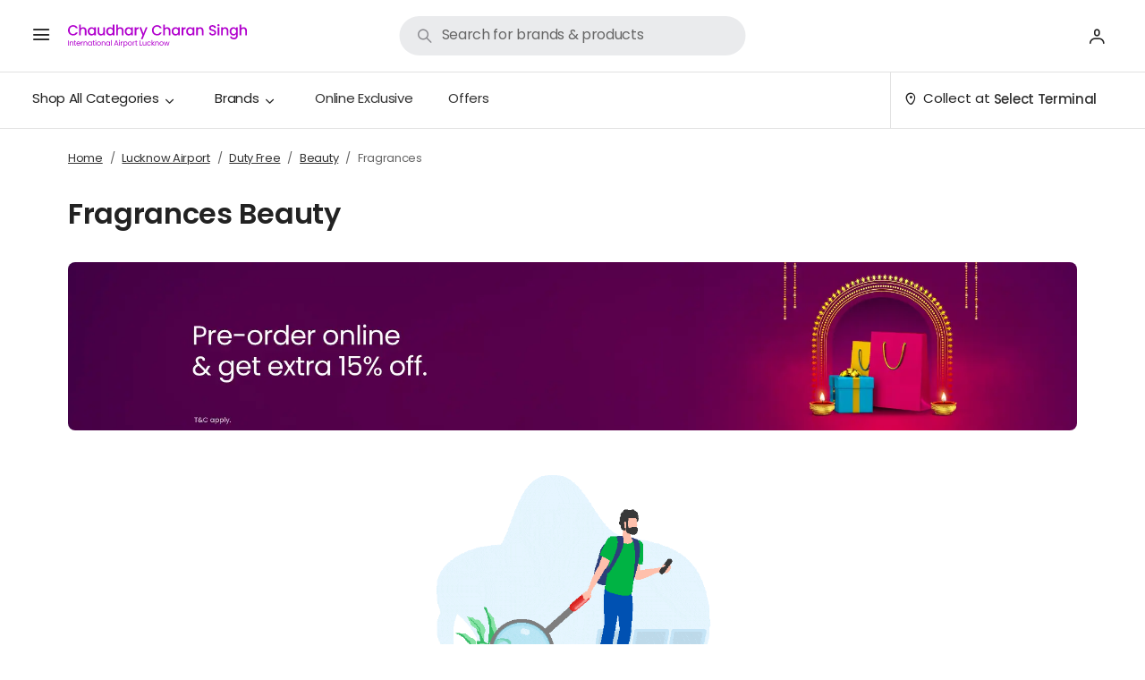

--- FILE ---
content_type: text/html; charset=utf-8
request_url: https://www.adanione.com/ccsia-lucknow-airport/duty-free/beauty/fragrances/victoria-s-secret
body_size: 22121
content:
<!DOCTYPE html><html lang="en"><head><meta charSet="utf-8"/><meta name="viewport" content="width=device-width, initial-scale=1, maximum-scale=1, user-scalable=no"/><link rel="stylesheet" href="https://assets.adanione.com/df-v2-assets/_next/static/css/675adc537009bf94.css" data-precedence="next"/><link rel="stylesheet" href="https://assets.adanione.com/df-v2-assets/_next/static/css/eb68f00206036470.css" data-precedence="next"/><link rel="stylesheet" href="https://assets.adanione.com/df-v2-assets/_next/static/css/e5d00100c8a368a5.css" data-precedence="next"/><link rel="stylesheet" href="https://assets.adanione.com/df-v2-assets/_next/static/css/506593c56c9c4f2b.css" data-precedence="next"/><link rel="stylesheet" href="https://assets.adanione.com/df-v2-assets/_next/static/css/9f4f2acc047fbd24.css" data-precedence="next"/><link rel="stylesheet" href="https://assets.adanione.com/df-v2-assets/_next/static/css/67fb094c09b4810e.css" data-precedence="next"/><link rel="stylesheet" href="https://assets.adanione.com/df-v2-assets/_next/static/css/3a2f682fbef6b1c1.css" data-precedence="next"/><link rel="stylesheet" href="https://assets.adanione.com/df-v2-assets/_next/static/css/d287c4b4e889bf61.css" data-precedence="next"/><link rel="stylesheet" href="https://assets.adanione.com/df-v2-assets/_next/static/css/8ea03b0cfc51f8c7.css" data-precedence="next"/><link rel="stylesheet" href="https://assets.adanione.com/df-v2-assets/_next/static/css/61edffe93b1db921.css" data-precedence="next"/><link rel="stylesheet" href="https://assets.adanione.com/df-v2-assets/_next/static/css/dd5a0be91bb7ae37.css" data-precedence="next"/><link rel="stylesheet" href="https://assets.adanione.com/df-v2-assets/_next/static/css/3edde4f1aa3d3a5d.css" data-precedence="next"/><link rel="stylesheet" href="https://assets.adanione.com/df-v2-assets/_next/static/css/509270272aa85bf3.css" data-precedence="next"/><link rel="stylesheet" href="https://assets.adanione.com/df-v2-assets/_next/static/css/e9468669ff4dd254.css" data-precedence="next"/><link rel="stylesheet" href="https://assets.adanione.com/df-v2-assets/_next/static/css/968252ba3b0a8d5b.css" data-precedence="next"/><link rel="stylesheet" href="https://assets.adanione.com/df-v2-assets/_next/static/css/7ea8f5741803f04d.css" data-precedence="next"/><link rel="stylesheet" href="https://assets.adanione.com/df-v2-assets/_next/static/css/cf37839e56a23334.css" data-precedence="next"/><link rel="stylesheet" href="https://assets.adanione.com/df-v2-assets/_next/static/css/280af0d4fa302391.css" data-precedence="next"/><link rel="preload" as="script" fetchPriority="low" href="https://assets.adanione.com/df-v2-assets/_next/static/chunks/webpack-44e663b520d553e5.js"/><script src="https://assets.adanione.com/df-v2-assets/_next/static/chunks/4bd1b696-fe0bcc72f016c162.js" async=""></script><script src="https://assets.adanione.com/df-v2-assets/_next/static/chunks/1684-67ba1a2cd1e77fa5.js" async=""></script><script src="https://assets.adanione.com/df-v2-assets/_next/static/chunks/main-app-c67d787569a806e2.js" async=""></script><script src="https://assets.adanione.com/df-v2-assets/_next/static/chunks/635-7e40fff356ff1ce8.js" async=""></script><script src="https://assets.adanione.com/df-v2-assets/_next/static/chunks/app/global-error-5ae9ed70924c4926.js" async=""></script><script src="https://assets.adanione.com/df-v2-assets/_next/static/chunks/8622-eadae47a06c7826d.js" async=""></script><script src="https://assets.adanione.com/df-v2-assets/_next/static/chunks/3763-25a1d78d6c266ed7.js" async=""></script><script src="https://assets.adanione.com/df-v2-assets/_next/static/chunks/3418-634b7db5db81c316.js" async=""></script><script src="https://assets.adanione.com/df-v2-assets/_next/static/chunks/app/duty-free/(seo-pages)/loading-51d0d875b26b8a77.js" async=""></script><script src="https://assets.adanione.com/df-v2-assets/_next/static/chunks/3313-def957c7889bbc8d.js" async=""></script><script src="https://assets.adanione.com/df-v2-assets/_next/static/chunks/5627-619dfc105e314455.js" async=""></script><script src="https://assets.adanione.com/df-v2-assets/_next/static/chunks/8917-49d827e6bc066c24.js" async=""></script><script src="https://assets.adanione.com/df-v2-assets/_next/static/chunks/3721-772228abfd5add44.js" async=""></script><script src="https://assets.adanione.com/df-v2-assets/_next/static/chunks/app/layout-97ff91ac10993a3a.js" async=""></script><script src="https://assets.adanione.com/df-v2-assets/_next/static/chunks/app/error-e00e915f6ebfb9d4.js" async=""></script><script src="https://assets.adanione.com/df-v2-assets/_next/static/chunks/app/not-found-4ac08731706364fd.js" async=""></script><script async="" type="text/javascript" src="https://assets.adanione.com/static-assets/js/common.js?v=28"></script><link rel="preload" href="https://www.googletagmanager.com/gtm.js?id=GTM-WD2S9V8" as="script"/><script src="https://assets.adanione.com/df-v2-assets/_next/static/chunks/polyfills-42372ed130431b0a.js" noModule=""></script></head><body data-build-on="Wed, 7 Jan, 2026, 07:10:14 pm" data-render-at="Sat, 10 Jan, 2026, 12:07:18 pm" data-version="0.1.0" data-pkg-version="2.0.461" data-aks-tag="4.1.307" data-next-version="15.2.8" data-bot-detected="false" class=""><div class="landscapeView-Desktop"></div><div class="portraitView-Desktop"><div class=" app-layout_headerHeight__7c4sT"><div style="min-height:87vh"><!--$--><!--$?--><template id="B:0"></template><style>
      @media (max-width: 768px){
        .csm-banner{
          height:150px !important;
        }
        .header{
          display:none;
        }
      }
      </style><div style="height:0px"></div><div class="container blank-holder" style="position:relative;z-index:9999"><h2 class="blank" style="margin-bottom:10px;width:100%;height:80px">Duty Free</h2><div class="blank header" style="margin-bottom:36px;width:100%;max-width:45%;height:20px">breadcrumb</div><div class="blank " style="margin-bottom:2rem;width:300px;height:44px">title</div><div class="blank csm-banner" style="height:280px">banner</div><ul class="scrollbar-x" style="display:flex;margin:2rem 0 1.875rem"><li class="blank" style="width:100px;margin-right:.5rem;border-radius:3.125rem;overflow:hidden;height:2.5rem"></li><li class="blank" style="width:100px;margin-right:.5rem;border-radius:3.125rem;overflow:hidden;height:2.5rem"></li><li class="blank" style="width:100px;margin-right:.5rem;border-radius:3.125rem;overflow:hidden;height:2.5rem"></li><li class="blank" style="width:100px;margin-right:.5rem;border-radius:3.125rem;overflow:hidden;height:2.5rem"></li></ul><div class="" style="display:flex;flex-wrap:wrap;margin-bottom:2rem"><div class="prod-card no_border  card col-lg-3 col-md-4 col-6" style="padding-right:1.25rem;margin-bottom:2rem"><figure class="false false bgColorImage blank" style="width:100%">image</figure><div class="card-body"><div class="info"><div class="card-title h5 blank">title</div><aside class="blank" style="width:150px"><span>₹</span></aside></div><button type="button" class="btn-sm add-btn btn blank" style="width:100px">.</button></div></div><div class="prod-card no_border  card col-lg-3 col-md-4 col-6" style="padding-right:1.25rem;margin-bottom:2rem"><figure class="false false bgColorImage blank" style="width:100%">image</figure><div class="card-body"><div class="info"><div class="card-title h5 blank">title</div><aside class="blank" style="width:150px"><span>₹</span></aside></div><button type="button" class="btn-sm add-btn btn blank" style="width:100px">.</button></div></div><div class="prod-card no_border  card col-lg-3 col-md-4 col-6" style="padding-right:1.25rem;margin-bottom:2rem"><figure class="false false bgColorImage blank" style="width:100%">image</figure><div class="card-body"><div class="info"><div class="card-title h5 blank">title</div><aside class="blank" style="width:150px"><span>₹</span></aside></div><button type="button" class="btn-sm add-btn btn blank" style="width:100px">.</button></div></div><div class="prod-card no_border  card col-lg-3 col-md-4 col-6" style="margin-bottom:2rem"><figure class="false false bgColorImage blank" style="width:100%">image</figure><div class="card-body"><div class="info"><div class="card-title h5 blank">title</div><aside class="blank" style="width:150px"><span>₹</span></aside></div><button type="button" class="btn-sm add-btn btn blank" style="width:100px">.</button></div></div></div><div class="" style="display:flex;flex-wrap:wrap;margin-bottom:2rem"><div class="prod-card no_border  card col-lg-3 col-md-4 col-6" style="padding-right:1.25rem;margin-bottom:2rem"><figure class="false false bgColorImage blank" style="width:100%">image</figure><div class="card-body"><div class="info"><div class="card-title h5 blank">title</div><aside class="blank" style="width:150px"><span>₹</span></aside></div><button type="button" class="btn-sm add-btn btn blank" style="width:100px">.</button></div></div><div class="prod-card no_border  card col-lg-3 col-md-4 col-6" style="padding-right:1.25rem;margin-bottom:2rem"><figure class="false false bgColorImage blank" style="width:100%">image</figure><div class="card-body"><div class="info"><div class="card-title h5 blank">title</div><aside class="blank" style="width:150px"><span>₹</span></aside></div><button type="button" class="btn-sm add-btn btn blank" style="width:100px">.</button></div></div><div class="prod-card no_border  card col-lg-3 col-md-4 col-6" style="padding-right:1.25rem;margin-bottom:2rem"><figure class="false false bgColorImage blank" style="width:100%">image</figure><div class="card-body"><div class="info"><div class="card-title h5 blank">title</div><aside class="blank" style="width:150px"><span>₹</span></aside></div><button type="button" class="btn-sm add-btn btn blank" style="width:100px">.</button></div></div><div class="prod-card no_border  card col-lg-3 col-md-4 col-6" style="margin-bottom:2rem"><figure class="false false bgColorImage blank" style="width:100%">image</figure><div class="card-body"><div class="info"><div class="card-title h5 blank">title</div><aside class="blank" style="width:150px"><span>₹</span></aside></div><button type="button" class="btn-sm add-btn btn blank" style="width:100px">.</button></div></div></div><div class="" style="display:flex;flex-wrap:wrap;margin-bottom:2rem"><div class="prod-card no_border  card col-lg-3 col-md-4 col-6" style="padding-right:1.25rem;margin-bottom:2rem"><figure class="false false bgColorImage blank" style="width:100%">image</figure><div class="card-body"><div class="info"><div class="card-title h5 blank">title</div><aside class="blank" style="width:150px"><span>₹</span></aside></div><button type="button" class="btn-sm add-btn btn blank" style="width:100px">.</button></div></div><div class="prod-card no_border  card col-lg-3 col-md-4 col-6" style="padding-right:1.25rem;margin-bottom:2rem"><figure class="false false bgColorImage blank" style="width:100%">image</figure><div class="card-body"><div class="info"><div class="card-title h5 blank">title</div><aside class="blank" style="width:150px"><span>₹</span></aside></div><button type="button" class="btn-sm add-btn btn blank" style="width:100px">.</button></div></div><div class="prod-card no_border  card col-lg-3 col-md-4 col-6" style="padding-right:1.25rem;margin-bottom:2rem"><figure class="false false bgColorImage blank" style="width:100%">image</figure><div class="card-body"><div class="info"><div class="card-title h5 blank">title</div><aside class="blank" style="width:150px"><span>₹</span></aside></div><button type="button" class="btn-sm add-btn btn blank" style="width:100px">.</button></div></div><div class="prod-card no_border  card col-lg-3 col-md-4 col-6" style="margin-bottom:2rem"><figure class="false false bgColorImage blank" style="width:100%">image</figure><div class="card-body"><div class="info"><div class="card-title h5 blank">title</div><aside class="blank" style="width:150px"><span>₹</span></aside></div><button type="button" class="btn-sm add-btn btn blank" style="width:100px">.</button></div></div></div><div class="" style="display:flex;flex-wrap:wrap;margin-bottom:2rem"><div class="prod-card no_border  card col-lg-3 col-md-4 col-6" style="padding-right:1.25rem;margin-bottom:2rem"><figure class="false false bgColorImage blank" style="width:100%">image</figure><div class="card-body"><div class="info"><div class="card-title h5 blank">title</div><aside class="blank" style="width:150px"><span>₹</span></aside></div><button type="button" class="btn-sm add-btn btn blank" style="width:100px">.</button></div></div><div class="prod-card no_border  card col-lg-3 col-md-4 col-6" style="padding-right:1.25rem;margin-bottom:2rem"><figure class="false false bgColorImage blank" style="width:100%">image</figure><div class="card-body"><div class="info"><div class="card-title h5 blank">title</div><aside class="blank" style="width:150px"><span>₹</span></aside></div><button type="button" class="btn-sm add-btn btn blank" style="width:100px">.</button></div></div><div class="prod-card no_border  card col-lg-3 col-md-4 col-6" style="padding-right:1.25rem;margin-bottom:2rem"><figure class="false false bgColorImage blank" style="width:100%">image</figure><div class="card-body"><div class="info"><div class="card-title h5 blank">title</div><aside class="blank" style="width:150px"><span>₹</span></aside></div><button type="button" class="btn-sm add-btn btn blank" style="width:100px">.</button></div></div><div class="prod-card no_border  card col-lg-3 col-md-4 col-6" style="margin-bottom:2rem"><figure class="false false bgColorImage blank" style="width:100%">image</figure><div class="card-body"><div class="info"><div class="card-title h5 blank">title</div><aside class="blank" style="width:150px"><span>₹</span></aside></div><button type="button" class="btn-sm add-btn btn blank" style="width:100px">.</button></div></div></div></div><!--/$--><!--/$--></div></div><!--$!--><template data-dgst="BAILOUT_TO_CLIENT_SIDE_RENDERING"></template><!--/$--><!--$!--><template data-dgst="BAILOUT_TO_CLIENT_SIDE_RENDERING"></template><!--/$--><!--$!--><template data-dgst="BAILOUT_TO_CLIENT_SIDE_RENDERING"></template><!--/$--></div><script src="https://assets.adanione.com/df-v2-assets/_next/static/chunks/webpack-44e663b520d553e5.js" async=""></script><div hidden id="S:0"><template id="P:1"></template><!--$?--><template id="B:2"></template><!--/$--><!--$?--><template id="B:3"></template><!--/$--></div><script>(self.__next_f=self.__next_f||[]).push([0])</script><script>self.__next_f.push([1,"1:\"$Sreact.fragment\"\n3:I[87555,[],\"\"]\n4:I[31295,[],\"\"]\n6:I[59665,[],\"MetadataBoundary\"]\n8:I[59665,[],\"OutletBoundary\"]\nb:I[74911,[],\"AsyncMetadataOutlet\"]\n15:I[59665,[],\"ViewportBoundary\"]\n17:I[23188,[\"635\",\"static/chunks/635-7e40fff356ff1ce8.js\",\"4219\",\"static/chunks/app/global-error-5ae9ed70924c4926.js\"],\"default\"]\n18:\"$Sreact.suspense\"\n19:I[74911,[],\"AsyncMetadata\"]\n1b:I[33418,[\"8622\",\"static/chunks/8622-eadae47a06c7826d.js\",\"3763\",\"static/chunks/3763-25a1d78d6c266ed7.js\",\"3418\",\"static/chunks/3418-634b7db5db81c316.js\",\"8899\",\"static/chunks/app/duty-free/(seo-pages)/loading-51d0d875b26b8a77.js\"],\"ShimmerDutyfreeHomepage\"]\n1c:I[96063,[\"8622\",\"static/chunks/8622-eadae47a06c7826d.js\",\"3763\",\"static/chunks/3763-25a1d78d6c266ed7.js\",\"635\",\"static/chunks/635-7e40fff356ff1ce8.js\",\"3313\",\"static/chunks/3313-def957c7889bbc8d.js\",\"5627\",\"static/chunks/5627-619dfc105e314455.js\",\"8917\",\"static/chunks/8917-49d827e6bc066c24.js\",\"3721\",\"static/chunks/3721-772228abfd5add44.js\",\"7177\",\"static/chunks/app/layout-97ff91ac10993a3a.js\"],\"GoogleTagManager\"]\n1d:I[62414,[\"8622\",\"static/chunks/8622-eadae47a06c7826d.js\",\"3763\",\"static/chunks/3763-25a1d78d6c266ed7.js\",\"635\",\"static/chunks/635-7e40fff356ff1ce8.js\",\"3313\",\"static/chunks/3313-def957c7889bbc8d.js\",\"5627\",\"static/chunks/5627-619dfc105e314455.js\",\"8917\",\"static/chunks/8917-49d827e6bc066c24.js\",\"3721\",\"static/chunks/3721-772228abfd5add44.js\",\"7177\",\"static/chunks/app/layout-97ff91ac10993a3a.js\"],\"HistoryProvider\"]\n1e:I[87767,[\"8622\",\"static/chunks/8622-eadae47a06c7826d.js\",\"3763\",\"static/chunks/3763-25a1d78d6c266ed7.js\",\"635\",\"static/chunks/635-7e40fff356ff1ce8.js\",\"3313\",\"static/chunks/3313-def957c7889bbc8d.js\",\"5627\",\"static/chunks/5627-619dfc105e314455.js\",\"8917\",\"static/chunks/8917-49d827e6bc066c24.js\",\"3721\",\"static/chunks/3721-772228abfd5add44.js\",\"7177\",\"static/chunks/app/layout-97ff91ac10993a3a.js\"],\"RootLayoutProvider\"]\n1f:I[96678,[\"635\",\"static/chunks/635-7e40fff356ff1ce8.js\",\"8039\",\"static/chunks/app/error-e00e915f6ebfb9d4.js\"],\"default\"]\n20:I[11024,[\"635\",\"static/ch"])</script><script>self.__next_f.push([1,"unks/635-7e40fff356ff1ce8.js\",\"4345\",\"static/chunks/app/not-found-4ac08731706364fd.js\"],\"default\"]\n:HL[\"https://assets.adanione.com/df-v2-assets/_next/static/css/675adc537009bf94.css\",\"style\"]\n:HL[\"https://assets.adanione.com/df-v2-assets/_next/static/css/eb68f00206036470.css\",\"style\"]\n:HL[\"https://assets.adanione.com/df-v2-assets/_next/static/css/e5d00100c8a368a5.css\",\"style\"]\n:HL[\"https://assets.adanione.com/df-v2-assets/_next/static/css/506593c56c9c4f2b.css\",\"style\"]\n:HL[\"https://assets.adanione.com/df-v2-assets/_next/static/css/9f4f2acc047fbd24.css\",\"style\"]\n:HL[\"https://assets.adanione.com/df-v2-assets/_next/static/css/3a2f682fbef6b1c1.css\",\"style\"]\n:HL[\"https://assets.adanione.com/df-v2-assets/_next/static/css/d287c4b4e889bf61.css\",\"style\"]\n:HL[\"https://assets.adanione.com/df-v2-assets/_next/static/css/8ea03b0cfc51f8c7.css\",\"style\"]\n:HL[\"https://assets.adanione.com/df-v2-assets/_next/static/css/cf37839e56a23334.css\",\"style\"]\n:HL[\"https://assets.adanione.com/df-v2-assets/_next/static/css/280af0d4fa302391.css\",\"style\"]\n:HL[\"https://assets.adanione.com/df-v2-assets/_next/static/css/dd5a0be91bb7ae37.css\",\"style\"]\n:HL[\"https://assets.adanione.com/df-v2-assets/_next/static/css/67fb094c09b4810e.css\",\"style\"]\n:HL[\"https://assets.adanione.com/df-v2-assets/_next/static/css/61edffe93b1db921.css\",\"style\"]\n:HL[\"https://assets.adanione.com/df-v2-assets/_next/static/css/3edde4f1aa3d3a5d.css\",\"style\"]\n:HL[\"https://assets.adanione.com/df-v2-assets/_next/static/css/509270272aa85bf3.css\",\"style\"]\n:HL[\"https://assets.adanione.com/df-v2-assets/_next/static/css/e9468669ff4dd254.css\",\"style\"]\n:HL[\"https://assets.adanione.com/df-v2-assets/_next/static/css/968252ba3b0a8d5b.css\",\"style\"]\n:HL[\"https://assets.adanione.com/df-v2-assets/_next/static/css/7ea8f5741803f04d.css\",\"style\"]\n"])</script><script>self.__next_f.push([1,"0:{\"P\":null,\"b\":\"GF8RYnBxn3mCjC5AzFwQg\",\"p\":\"https://assets.adanione.com/df-v2-assets\",\"c\":[\"\",\"ccsia-lucknow-airport\",\"duty-free\",\"beauty\",\"fragrances\",\"victoria-s-secret\"],\"i\":false,\"f\":[[[\"\",{\"children\":[\"duty-free\",{\"children\":[\"(seo-pages)\",{\"children\":[[\"slug\",\"beauty/fragrances/victoria-s-secret\",\"c\"],{\"children\":[\"__PAGE__?{\\\"airport\\\":\\\"ccsia-lucknow-airport\\\"}\",{}]}],\"topnav\":[\"__DEFAULT__\",{}],\"whiteglove\":[\"__DEFAULT__\",{}]}]}]},\"$undefined\",\"$undefined\",true],[\"\",[\"$\",\"$1\",\"c\",{\"children\":[[[\"$\",\"link\",\"0\",{\"rel\":\"stylesheet\",\"href\":\"https://assets.adanione.com/df-v2-assets/_next/static/css/675adc537009bf94.css\",\"precedence\":\"next\",\"crossOrigin\":\"$undefined\",\"nonce\":\"$undefined\"}],[\"$\",\"link\",\"1\",{\"rel\":\"stylesheet\",\"href\":\"https://assets.adanione.com/df-v2-assets/_next/static/css/eb68f00206036470.css\",\"precedence\":\"next\",\"crossOrigin\":\"$undefined\",\"nonce\":\"$undefined\"}],[\"$\",\"link\",\"2\",{\"rel\":\"stylesheet\",\"href\":\"https://assets.adanione.com/df-v2-assets/_next/static/css/e5d00100c8a368a5.css\",\"precedence\":\"next\",\"crossOrigin\":\"$undefined\",\"nonce\":\"$undefined\"}],[\"$\",\"link\",\"3\",{\"rel\":\"stylesheet\",\"href\":\"https://assets.adanione.com/df-v2-assets/_next/static/css/506593c56c9c4f2b.css\",\"precedence\":\"next\",\"crossOrigin\":\"$undefined\",\"nonce\":\"$undefined\"}],[\"$\",\"link\",\"4\",{\"rel\":\"stylesheet\",\"href\":\"https://assets.adanione.com/df-v2-assets/_next/static/css/9f4f2acc047fbd24.css\",\"precedence\":\"next\",\"crossOrigin\":\"$undefined\",\"nonce\":\"$undefined\"}]],\"$L2\"]}],{\"children\":[\"duty-free\",[\"$\",\"$1\",\"c\",{\"children\":[null,[\"$\",\"$L3\",null,{\"parallelRouterKey\":\"children\",\"error\":\"$undefined\",\"errorStyles\":\"$undefined\",\"errorScripts\":\"$undefined\",\"template\":[\"$\",\"$L4\",null,{}],\"templateStyles\":\"$undefined\",\"templateScripts\":\"$undefined\",\"notFound\":\"$undefined\",\"forbidden\":\"$undefined\",\"unauthorized\":\"$undefined\"}]]}],{\"children\":[\"(seo-pages)\",[\"$\",\"$1\",\"c\",{\"children\":[null,[\"$\",\"$L3\",null,{\"parallelRouterKey\":\"children\",\"error\":\"$undefined\",\"errorStyles\":\"$undefined\",\"errorScripts\":\"$undefined\",\"template\":[\"$\",\"$L4\",null,{}],\"templateStyles\":\"$undefined\",\"templateScripts\":\"$undefined\",\"notFound\":\"$undefined\",\"forbidden\":\"$undefined\",\"unauthorized\":\"$undefined\"}]]}],{\"children\":[[\"slug\",\"beauty/fragrances/victoria-s-secret\",\"c\"],[\"$\",\"$1\",\"c\",{\"children\":[null,[\"$\",\"$L3\",null,{\"parallelRouterKey\":\"children\",\"error\":\"$undefined\",\"errorStyles\":\"$undefined\",\"errorScripts\":\"$undefined\",\"template\":[\"$\",\"$L4\",null,{}],\"templateStyles\":\"$undefined\",\"templateScripts\":\"$undefined\",\"notFound\":\"$undefined\",\"forbidden\":\"$undefined\",\"unauthorized\":\"$undefined\"}]]}],{\"children\":[\"__PAGE__\",[\"$\",\"$1\",\"c\",{\"children\":[\"$L5\",[\"$\",\"$L6\",null,{\"children\":\"$L7\"}],[[\"$\",\"link\",\"0\",{\"rel\":\"stylesheet\",\"href\":\"https://assets.adanione.com/df-v2-assets/_next/static/css/67fb094c09b4810e.css\",\"precedence\":\"next\",\"crossOrigin\":\"$undefined\",\"nonce\":\"$undefined\"}],[\"$\",\"link\",\"1\",{\"rel\":\"stylesheet\",\"href\":\"https://assets.adanione.com/df-v2-assets/_next/static/css/3a2f682fbef6b1c1.css\",\"precedence\":\"next\",\"crossOrigin\":\"$undefined\",\"nonce\":\"$undefined\"}],[\"$\",\"link\",\"2\",{\"rel\":\"stylesheet\",\"href\":\"https://assets.adanione.com/df-v2-assets/_next/static/css/d287c4b4e889bf61.css\",\"precedence\":\"next\",\"crossOrigin\":\"$undefined\",\"nonce\":\"$undefined\"}],[\"$\",\"link\",\"3\",{\"rel\":\"stylesheet\",\"href\":\"https://assets.adanione.com/df-v2-assets/_next/static/css/8ea03b0cfc51f8c7.css\",\"precedence\":\"next\",\"crossOrigin\":\"$undefined\",\"nonce\":\"$undefined\"}],[\"$\",\"link\",\"4\",{\"rel\":\"stylesheet\",\"href\":\"https://assets.adanione.com/df-v2-assets/_next/static/css/61edffe93b1db921.css\",\"precedence\":\"next\",\"crossOrigin\":\"$undefined\",\"nonce\":\"$undefined\"}],[\"$\",\"link\",\"5\",{\"rel\":\"stylesheet\",\"href\":\"https://assets.adanione.com/df-v2-assets/_next/static/css/dd5a0be91bb7ae37.css\",\"precedence\":\"next\",\"crossOrigin\":\"$undefined\",\"nonce\":\"$undefined\"}],[\"$\",\"link\",\"6\",{\"rel\":\"stylesheet\",\"href\":\"https://assets.adanione.com/df-v2-assets/_next/static/css/3edde4f1aa3d3a5d.css\",\"precedence\":\"next\",\"crossOrigin\":\"$undefined\",\"nonce\":\"$undefined\"}],[\"$\",\"link\",\"7\",{\"rel\":\"stylesheet\",\"href\":\"https://assets.adanione.com/df-v2-assets/_next/static/css/509270272aa85bf3.css\",\"precedence\":\"next\",\"crossOrigin\":\"$undefined\",\"nonce\":\"$undefined\"}],[\"$\",\"link\",\"8\",{\"rel\":\"stylesheet\",\"href\":\"https://assets.adanione.com/df-v2-assets/_next/static/css/e9468669ff4dd254.css\",\"precedence\":\"next\",\"crossOrigin\":\"$undefined\",\"nonce\":\"$undefined\"}],[\"$\",\"link\",\"9\",{\"rel\":\"stylesheet\",\"href\":\"https://assets.adanione.com/df-v2-assets/_next/static/css/968252ba3b0a8d5b.css\",\"precedence\":\"next\",\"crossOrigin\":\"$undefined\",\"nonce\":\"$undefined\"}],[\"$\",\"link\",\"10\",{\"rel\":\"stylesheet\",\"href\":\"https://assets.adanione.com/df-v2-assets/_next/static/css/7ea8f5741803f04d.css\",\"precedence\":\"next\",\"crossOrigin\":\"$undefined\",\"nonce\":\"$undefined\"}],[\"$\",\"link\",\"11\",{\"rel\":\"stylesheet\",\"href\":\"https://assets.adanione.com/df-v2-assets/_next/static/css/cf37839e56a23334.css\",\"precedence\":\"next\",\"crossOrigin\":\"$undefined\",\"nonce\":\"$undefined\"}],[\"$\",\"link\",\"12\",{\"rel\":\"stylesheet\",\"href\":\"https://assets.adanione.com/df-v2-assets/_next/static/css/280af0d4fa302391.css\",\"precedence\":\"next\",\"crossOrigin\":\"$undefined\",\"nonce\":\"$undefined\"}]],[\"$\",\"$L8\",null,{\"children\":[\"$L9\",\"$La\",[\"$\",\"$Lb\",null,{\"promise\":\"$@c\"}]]}]]}],{},null,false]},[\"$Ld\",[],[]],false],\"topnav\":[\"__DEFAULT__\",[\"$\",\"$1\",\"c\",{\"children\":[\"$Le\",\"$undefined\",[[\"$\",\"link\",\"0\",{\"rel\":\"stylesheet\",\"href\":\"https://assets.adanione.com/df-v2-assets/_next/static/css/3a2f682fbef6b1c1.css\",\"precedence\":\"next\",\"crossOrigin\":\"$undefined\",\"nonce\":\"$undefined\"}],[\"$\",\"link\",\"1\",{\"rel\":\"stylesheet\",\"href\":\"https://assets.adanione.com/df-v2-assets/_next/static/css/d287c4b4e889bf61.css\",\"precedence\":\"next\",\"crossOrigin\":\"$undefined\",\"nonce\":\"$undefined\"}],[\"$\",\"link\",\"2\",{\"rel\":\"stylesheet\",\"href\":\"https://assets.adanione.com/df-v2-assets/_next/static/css/8ea03b0cfc51f8c7.css\",\"precedence\":\"next\",\"crossOrigin\":\"$undefined\",\"nonce\":\"$undefined\"}],[\"$\",\"link\",\"3\",{\"rel\":\"stylesheet\",\"href\":\"https://assets.adanione.com/df-v2-assets/_next/static/css/cf37839e56a23334.css\",\"precedence\":\"next\",\"crossOrigin\":\"$undefined\",\"nonce\":\"$undefined\"}],[\"$\",\"link\",\"4\",{\"rel\":\"stylesheet\",\"href\":\"https://assets.adanione.com/df-v2-assets/_next/static/css/280af0d4fa302391.css\",\"precedence\":\"next\",\"crossOrigin\":\"$undefined\",\"nonce\":\"$undefined\"}],[\"$\",\"link\",\"5\",{\"rel\":\"stylesheet\",\"href\":\"https://assets.adanione.com/df-v2-assets/_next/static/css/dd5a0be91bb7ae37.css\",\"precedence\":\"next\",\"crossOrigin\":\"$undefined\",\"nonce\":\"$undefined\"}]],[\"$\",\"$L8\",null,{\"children\":[\"$Lf\",\"$L10\",\"$undefined\"]}]]}],{},null,false],\"whiteglove\":[\"__DEFAULT__\",[\"$\",\"$1\",\"c\",{\"children\":[\"$L11\",\"$undefined\",null,[\"$\",\"$L8\",null,{\"children\":[\"$L12\",\"$L13\",\"$undefined\"]}]]}],{},null,false]},[\"$L14\",[[\"$\",\"link\",\"0\",{\"rel\":\"stylesheet\",\"href\":\"https://assets.adanione.com/df-v2-assets/_next/static/css/8a4f0cc9f67ff8c0.css\",\"precedence\":\"next\",\"crossOrigin\":\"$undefined\",\"nonce\":\"$undefined\"}]],[]],false]},null,false]},null,false],[\"$\",\"$1\",\"h\",{\"children\":[null,[\"$\",\"$1\",\"xaoZIQRPcGOA_Efrp5RYA\",{\"children\":[[\"$\",\"$L15\",null,{\"children\":\"$L16\"}],null]}],null]}],false]],\"m\":\"$undefined\",\"G\":[\"$17\",[[\"$\",\"link\",\"0\",{\"rel\":\"stylesheet\",\"href\":\"https://assets.adanione.com/df-v2-assets/_next/static/css/eb68f00206036470.css\",\"precedence\":\"next\",\"crossOrigin\":\"$undefined\",\"nonce\":\"$undefined\"}]]],\"s\":false,\"S\":false}\n"])</script><script>self.__next_f.push([1,"7:[\"$\",\"$18\",null,{\"fallback\":null,\"children\":[\"$\",\"$L19\",null,{\"promise\":\"$@1a\"}]}]\na:null\n"])</script><script>self.__next_f.push([1,"d:[\"$\",\"$1\",\"l\",{\"children\":[[\"$\",\"style\",null,{\"children\":\"\\n      @media (max-width: 768px){\\n        .csm-banner{\\n          height:150px !important;\\n        }\\n        .header{\\n          display:none;\\n        }\\n      }\\n      \"}],[\"$\",\"div\",null,{\"style\":{\"height\":\"0px\"}}],[\"$\",\"div\",null,{\"className\":\"container blank-holder\",\"style\":{\"position\":\"relative\",\"zIndex\":\"9999\"},\"children\":[[\"$\",\"h2\",null,{\"className\":\"blank\",\"style\":{\"marginBottom\":\"10px\",\"width\":\"100%\",\"height\":\"80px\"},\"children\":\"Duty Free\"}],[\"$\",\"div\",null,{\"className\":\"blank header\",\"style\":{\"marginBottom\":\"36px\",\"width\":\"100%\",\"maxWidth\":\"45%\",\"height\":\"20px\"},\"children\":\"breadcrumb\"}],[\"$\",\"div\",null,{\"className\":\"blank \",\"style\":{\"marginBottom\":\"2rem\",\"width\":\"300px\",\"height\":\"44px\"},\"children\":\"title\"}],[\"$\",\"div\",null,{\"className\":\"blank csm-banner\",\"style\":{\"height\":\"280px\"},\"children\":\"banner\"}],[\"$\",\"ul\",null,{\"className\":\"scrollbar-x\",\"style\":{\"display\":\"flex\",\"margin\":\"2rem 0 1.875rem\"},\"children\":[[\"$\",\"li\",null,{\"className\":\"blank\",\"style\":{\"width\":\"100px\",\"marginRight\":\".5rem\",\"borderRadius\":\"3.125rem\",\"overflow\":\"hidden\",\"height\":\"2.5rem\"}}],[\"$\",\"li\",null,{\"className\":\"blank\",\"style\":{\"width\":\"100px\",\"marginRight\":\".5rem\",\"borderRadius\":\"3.125rem\",\"overflow\":\"hidden\",\"height\":\"2.5rem\"}}],[\"$\",\"li\",null,{\"className\":\"blank\",\"style\":{\"width\":\"100px\",\"marginRight\":\".5rem\",\"borderRadius\":\"3.125rem\",\"overflow\":\"hidden\",\"height\":\"2.5rem\"}}],[\"$\",\"li\",null,{\"className\":\"blank\",\"style\":{\"width\":\"100px\",\"marginRight\":\".5rem\",\"borderRadius\":\"3.125rem\",\"overflow\":\"hidden\",\"height\":\"2.5rem\"}}]]}],[[\"$\",\"div\",\"1\",{\"className\":\"\",\"style\":{\"display\":\"flex\",\"flexWrap\":\"wrap\",\"marginBottom\":\"2rem\"},\"children\":[[\"$\",\"div\",null,{\"className\":\"prod-card no_border  card col-lg-3 col-md-4 col-6\",\"style\":{\"paddingRight\":\"1.25rem\",\"marginBottom\":\"2rem\"},\"children\":[[\"$\",\"figure\",null,{\"className\":\"false false bgColorImage blank\",\"style\":{\"width\":\"100%\"},\"children\":\"image\"}],[\"$\",\"div\",null,{\"className\":\"card-body\",\"children\":[[\"$\",\"div\",null,{\"className\":\"info\",\"children\":[[\"$\",\"div\",null,{\"className\":\"card-title h5 blank\",\"children\":\"title\"}],[\"$\",\"aside\",null,{\"className\":\"blank\",\"style\":{\"width\":\"150px\"},\"children\":[\"$\",\"span\",null,{\"children\":\"₹\"}]}]]}],[\"$\",\"button\",null,{\"type\":\"button\",\"className\":\"btn-sm add-btn btn blank\",\"style\":{\"width\":\"100px\"},\"children\":\".\"}]]}]]}],[\"$\",\"div\",null,{\"className\":\"prod-card no_border  card col-lg-3 col-md-4 col-6\",\"style\":{\"paddingRight\":\"1.25rem\",\"marginBottom\":\"2rem\"},\"children\":[[\"$\",\"figure\",null,{\"className\":\"false false bgColorImage blank\",\"style\":{\"width\":\"100%\"},\"children\":\"image\"}],[\"$\",\"div\",null,{\"className\":\"card-body\",\"children\":[[\"$\",\"div\",null,{\"className\":\"info\",\"children\":[[\"$\",\"div\",null,{\"className\":\"card-title h5 blank\",\"children\":\"title\"}],[\"$\",\"aside\",null,{\"className\":\"blank\",\"style\":{\"width\":\"150px\"},\"children\":[\"$\",\"span\",null,{\"children\":\"₹\"}]}]]}],[\"$\",\"button\",null,{\"type\":\"button\",\"className\":\"btn-sm add-btn btn blank\",\"style\":{\"width\":\"100px\"},\"children\":\".\"}]]}]]}],[\"$\",\"div\",null,{\"className\":\"prod-card no_border  card col-lg-3 col-md-4 col-6\",\"style\":{\"paddingRight\":\"1.25rem\",\"marginBottom\":\"2rem\"},\"children\":[[\"$\",\"figure\",null,{\"className\":\"false false bgColorImage blank\",\"style\":{\"width\":\"100%\"},\"children\":\"image\"}],[\"$\",\"div\",null,{\"className\":\"card-body\",\"children\":[[\"$\",\"div\",null,{\"className\":\"info\",\"children\":[[\"$\",\"div\",null,{\"className\":\"card-title h5 blank\",\"children\":\"title\"}],[\"$\",\"aside\",null,{\"className\":\"blank\",\"style\":{\"width\":\"150px\"},\"children\":[\"$\",\"span\",null,{\"children\":\"₹\"}]}]]}],[\"$\",\"button\",null,{\"type\":\"button\",\"className\":\"btn-sm add-btn btn blank\",\"style\":{\"width\":\"100px\"},\"children\":\".\"}]]}]]}],[\"$\",\"div\",null,{\"className\":\"prod-card no_border  card col-lg-3 col-md-4 col-6\",\"style\":{\"marginBottom\":\"2rem\"},\"children\":[[\"$\",\"figure\",null,{\"className\":\"false false bgColorImage blank\",\"style\":{\"width\":\"100%\"},\"children\":\"image\"}],[\"$\",\"div\",null,{\"className\":\"card-body\",\"children\":[[\"$\",\"div\",null,{\"className\":\"info\",\"children\":[[\"$\",\"div\",null,{\"className\":\"card-title h5 blank\",\"children\":\"title\"}],[\"$\",\"aside\",null,{\"className\":\"blank\",\"style\":{\"width\":\"150px\"},\"children\":[\"$\",\"span\",null,{\"children\":\"₹\"}]}]]}],[\"$\",\"button\",null,{\"type\":\"button\",\"className\":\"btn-sm add-btn btn blank\",\"style\":{\"width\":\"100px\"},\"children\":\".\"}]]}]]}]]}],[\"$\",\"div\",\"2\",{\"className\":\"\",\"style\":{\"display\":\"flex\",\"flexWrap\":\"wrap\",\"marginBottom\":\"2rem\"},\"children\":[[\"$\",\"div\",null,{\"className\":\"prod-card no_border  card col-lg-3 col-md-4 col-6\",\"style\":{\"paddingRight\":\"1.25rem\",\"marginBottom\":\"2rem\"},\"children\":[[\"$\",\"figure\",null,{\"className\":\"false false bgColorImage blank\",\"style\":{\"width\":\"100%\"},\"children\":\"image\"}],[\"$\",\"div\",null,{\"className\":\"card-body\",\"children\":[[\"$\",\"div\",null,{\"className\":\"info\",\"children\":[[\"$\",\"div\",null,{\"className\":\"card-title h5 blank\",\"children\":\"title\"}],[\"$\",\"aside\",null,{\"className\":\"blank\",\"style\":{\"width\":\"150px\"},\"children\":[\"$\",\"span\",null,{\"children\":\"₹\"}]}]]}],[\"$\",\"button\",null,{\"type\":\"button\",\"className\":\"btn-sm add-btn btn blank\",\"style\":{\"width\":\"100px\"},\"children\":\".\"}]]}]]}],[\"$\",\"div\",null,{\"className\":\"prod-card no_border  card col-lg-3 col-md-4 col-6\",\"style\":{\"paddingRight\":\"1.25rem\",\"marginBottom\":\"2rem\"},\"children\":[[\"$\",\"figure\",null,{\"className\":\"false false bgColorImage blank\",\"style\":{\"width\":\"100%\"},\"children\":\"image\"}],[\"$\",\"div\",null,{\"className\":\"card-body\",\"children\":[[\"$\",\"div\",null,{\"className\":\"info\",\"children\":[[\"$\",\"div\",null,{\"className\":\"card-title h5 blank\",\"children\":\"title\"}],[\"$\",\"aside\",null,{\"className\":\"blank\",\"style\":{\"width\":\"150px\"},\"children\":[\"$\",\"span\",null,{\"children\":\"₹\"}]}]]}],[\"$\",\"button\",null,{\"type\":\"button\",\"className\":\"btn-sm add-btn btn blank\",\"style\":{\"width\":\"100px\"},\"children\":\".\"}]]}]]}],[\"$\",\"div\",null,{\"className\":\"prod-card no_border  card col-lg-3 col-md-4 col-6\",\"style\":{\"paddingRight\":\"1.25rem\",\"marginBottom\":\"2rem\"},\"children\":[[\"$\",\"figure\",null,{\"className\":\"false false bgColorImage blank\",\"style\":{\"width\":\"100%\"},\"children\":\"image\"}],[\"$\",\"div\",null,{\"className\":\"card-body\",\"children\":[[\"$\",\"div\",null,{\"className\":\"info\",\"children\":[[\"$\",\"div\",null,{\"className\":\"card-title h5 blank\",\"children\":\"title\"}],[\"$\",\"aside\",null,{\"className\":\"blank\",\"style\":{\"width\":\"150px\"},\"children\":[\"$\",\"span\",null,{\"children\":\"₹\"}]}]]}],[\"$\",\"button\",null,{\"type\":\"button\",\"className\":\"btn-sm add-btn btn blank\",\"style\":{\"width\":\"100px\"},\"children\":\".\"}]]}]]}],[\"$\",\"div\",null,{\"className\":\"prod-card no_border  card col-lg-3 col-md-4 col-6\",\"style\":{\"marginBottom\":\"2rem\"},\"children\":[[\"$\",\"figure\",null,{\"className\":\"false false bgColorImage blank\",\"style\":{\"width\":\"100%\"},\"children\":\"image\"}],[\"$\",\"div\",null,{\"className\":\"card-body\",\"children\":[[\"$\",\"div\",null,{\"className\":\"info\",\"children\":[[\"$\",\"div\",null,{\"className\":\"card-title h5 blank\",\"children\":\"title\"}],[\"$\",\"aside\",null,{\"className\":\"blank\",\"style\":{\"width\":\"150px\"},\"children\":[\"$\",\"span\",null,{\"children\":\"₹\"}]}]]}],[\"$\",\"button\",null,{\"type\":\"button\",\"className\":\"btn-sm add-btn btn blank\",\"style\":{\"width\":\"100px\"},\"children\":\".\"}]]}]]}]]}],[\"$\",\"div\",\"3\",{\"className\":\"\",\"style\":{\"display\":\"flex\",\"flexWrap\":\"wrap\",\"marginBottom\":\"2rem\"},\"children\":[[\"$\",\"div\",null,{\"className\":\"prod-card no_border  card col-lg-3 col-md-4 col-6\",\"style\":{\"paddingRight\":\"1.25rem\",\"marginBottom\":\"2rem\"},\"children\":[[\"$\",\"figure\",null,{\"className\":\"false false bgColorImage blank\",\"style\":{\"width\":\"100%\"},\"children\":\"image\"}],[\"$\",\"div\",null,{\"className\":\"card-body\",\"children\":[[\"$\",\"div\",null,{\"className\":\"info\",\"children\":[[\"$\",\"div\",null,{\"className\":\"card-title h5 blank\",\"children\":\"title\"}],[\"$\",\"aside\",null,{\"className\":\"blank\",\"style\":{\"width\":\"150px\"},\"children\":[\"$\",\"span\",null,{\"children\":\"₹\"}]}]]}],[\"$\",\"button\",null,{\"type\":\"button\",\"className\":\"btn-sm add-btn btn blank\",\"style\":{\"width\":\"100px\"},\"children\":\".\"}]]}]]}],[\"$\",\"div\",null,{\"className\":\"prod-card no_border  card col-lg-3 col-md-4 col-6\",\"style\":{\"paddingRight\":\"1.25rem\",\"marginBottom\":\"2rem\"},\"children\":[[\"$\",\"figure\",null,{\"className\":\"false false bgColorImage blank\",\"style\":{\"width\":\"100%\"},\"children\":\"image\"}],[\"$\",\"div\",null,{\"className\":\"card-body\",\"children\":[[\"$\",\"div\",null,{\"className\":\"info\",\"children\":[[\"$\",\"div\",null,{\"className\":\"card-title h5 blank\",\"children\":\"title\"}],[\"$\",\"aside\",null,{\"className\":\"blank\",\"style\":{\"width\":\"150px\"},\"children\":[\"$\",\"span\",null,{\"children\":\"₹\"}]}]]}],[\"$\",\"button\",null,{\"type\":\"button\",\"className\":\"btn-sm add-btn btn blank\",\"style\":{\"width\":\"100px\"},\"children\":\".\"}]]}]]}],[\"$\",\"div\",null,{\"className\":\"prod-card no_border  card col-lg-3 col-md-4 col-6\",\"style\":{\"paddingRight\":\"1.25rem\",\"marginBottom\":\"2rem\"},\"children\":[[\"$\",\"figure\",null,{\"className\":\"false false bgColorImage blank\",\"style\":{\"width\":\"100%\"},\"children\":\"image\"}],[\"$\",\"div\",null,{\"className\":\"card-body\",\"children\":[[\"$\",\"div\",null,{\"className\":\"info\",\"children\":[[\"$\",\"div\",null,{\"className\":\"card-title h5 blank\",\"children\":\"title\"}],[\"$\",\"aside\",null,{\"className\":\"blank\",\"style\":{\"width\":\"150px\"},\"children\":[\"$\",\"span\",null,{\"children\":\"₹\"}]}]]}],[\"$\",\"button\",null,{\"type\":\"button\",\"className\":\"btn-sm add-btn btn blank\",\"style\":{\"width\":\"100px\"},\"children\":\".\"}]]}]]}],[\"$\",\"div\",null,{\"className\":\"prod-card no_border  card col-lg-3 col-md-4 col-6\",\"style\":{\"marginBottom\":\"2rem\"},\"children\":[[\"$\",\"figure\",null,{\"className\":\"false false bgColorImage blank\",\"style\":{\"width\":\"100%\"},\"children\":\"image\"}],[\"$\",\"div\",null,{\"className\":\"card-body\",\"children\":[[\"$\",\"div\",null,{\"className\":\"info\",\"children\":[[\"$\",\"div\",null,{\"className\":\"card-title h5 blank\",\"children\":\"title\"}],[\"$\",\"aside\",null,{\"className\":\"blank\",\"style\":{\"width\":\"150px\"},\"children\":[\"$\",\"span\",null,{\"children\":\"₹\"}]}]]}],[\"$\",\"button\",null,{\"type\":\"button\",\"className\":\"btn-sm add-btn btn blank\",\"style\":{\"width\":\"100px\"},\"children\":\".\"}]]}]]}]]}],[\"$\",\"div\",\"4\",{\"className\":\"\",\"style\":{\"display\":\"flex\",\"flexWrap\":\"wrap\",\"marginBottom\":\"2rem\"},\"children\":[[\"$\",\"div\",null,{\"className\":\"prod-card no_border  card col-lg-3 col-md-4 col-6\",\"style\":{\"paddingRight\":\"1.25rem\",\"marginBottom\":\"2rem\"},\"children\":[[\"$\",\"figure\",null,{\"className\":\"false false bgColorImage blank\",\"style\":{\"width\":\"100%\"},\"children\":\"image\"}],[\"$\",\"div\",null,{\"className\":\"card-body\",\"children\":[[\"$\",\"div\",null,{\"className\":\"info\",\"children\":[[\"$\",\"div\",null,{\"className\":\"card-title h5 blank\",\"children\":\"title\"}],[\"$\",\"aside\",null,{\"className\":\"blank\",\"style\":{\"width\":\"150px\"},\"children\":[\"$\",\"span\",null,{\"children\":\"₹\"}]}]]}],[\"$\",\"button\",null,{\"type\":\"button\",\"className\":\"btn-sm add-btn btn blank\",\"style\":{\"width\":\"100px\"},\"children\":\".\"}]]}]]}],[\"$\",\"div\",null,{\"className\":\"prod-card no_border  card col-lg-3 col-md-4 col-6\",\"style\":{\"paddingRight\":\"1.25rem\",\"marginBottom\":\"2rem\"},\"children\":[[\"$\",\"figure\",null,{\"className\":\"false false bgColorImage blank\",\"style\":{\"width\":\"100%\"},\"children\":\"image\"}],[\"$\",\"div\",null,{\"className\":\"card-body\",\"children\":[[\"$\",\"div\",null,{\"className\":\"info\",\"children\":[[\"$\",\"div\",null,{\"className\":\"card-title h5 blank\",\"children\":\"title\"}],[\"$\",\"aside\",null,{\"className\":\"blank\",\"style\":{\"width\":\"150px\"},\"children\":[\"$\",\"span\",null,{\"children\":\"₹\"}]}]]}],[\"$\",\"button\",null,{\"type\":\"button\",\"className\":\"btn-sm add-btn btn blank\",\"style\":{\"width\":\"100px\"},\"children\":\".\"}]]}]]}],[\"$\",\"div\",null,{\"className\":\"prod-card no_border  card col-lg-3 col-md-4 col-6\",\"style\":{\"paddingRight\":\"1.25rem\",\"marginBottom\":\"2rem\"},\"children\":[[\"$\",\"figure\",null,{\"className\":\"false false bgColorImage blank\",\"style\":{\"width\":\"100%\"},\"children\":\"image\"}],[\"$\",\"div\",null,{\"className\":\"card-body\",\"children\":[[\"$\",\"div\",null,{\"className\":\"info\",\"children\":[[\"$\",\"div\",null,{\"className\":\"card-title h5 blank\",\"children\":\"title\"}],[\"$\",\"aside\",null,{\"className\":\"blank\",\"style\":{\"width\":\"150px\"},\"children\":[\"$\",\"span\",null,{\"children\":\"₹\"}]}]]}],[\"$\",\"button\",null,{\"type\":\"button\",\"className\":\"btn-sm add-btn btn blank\",\"style\":{\"width\":\"100px\"},\"children\":\".\"}]]}]]}],[\"$\",\"div\",null,{\"className\":\"prod-card no_border  card col-lg-3 col-md-4 col-6\",\"style\":{\"marginBottom\":\"2rem\"},\"children\":[[\"$\",\"figure\",null,{\"className\":\"false false bgColorImage blank\",\"style\":{\"width\":\"100%\"},\"children\":\"image\"}],[\"$\",\"div\",null,{\"className\":\"card-body\",\"children\":[[\"$\",\"div\",null,{\"className\":\"info\",\"children\":[[\"$\",\"div\",null,{\"className\":\"card-title h5 blank\",\"children\":\"title\"}],[\"$\",\"aside\",null,{\"className\":\"blank\",\"style\":{\"width\":\"150px\"},\"children\":[\"$\",\"span\",null,{\"children\":\"₹\"}]}]]}],[\"$\",\"button\",null,{\"type\":\"button\",\"className\":\"btn-sm add-btn btn blank\",\"style\":{\"width\":\"100px\"},\"children\":\".\"}]]}]]}]]}]]]}]]}]\n"])</script><script>self.__next_f.push([1,"f:null\n10:null\n12:null\n13:null\n14:[\"$\",\"$L1b\",\"l\",{\"isHeader\":true,\"deviceType\":\"desktop\"}]\n2:[\"$\",\"html\",null,{\"lang\":\"en\",\"children\":[[\"$\",\"head\",null,{\"children\":[false,[\"$\",\"script\",null,{\"async\":true,\"type\":\"text/javascript\",\"src\":\"https://assets.adanione.com/static-assets/js/common.js?v=28\"}]]}],[\"$\",\"body\",null,{\"data-build-on\":\"Wed, 7 Jan, 2026, 07:10:14 pm\",\"data-render-at\":\"Sat, 10 Jan, 2026, 12:07:18 pm\",\"data-version\":\"0.1.0\",\"data-pkg-version\":\"2.0.461\",\"data-aks-tag\":\"4.1.307\",\"data-next-version\":\"15.2.8\",\"data-bot-detected\":false,\"data-type\":\"$undefined\",\"className\":\"\",\"children\":[[\"$\",\"$L1c\",null,{\"gtmId\":\"GTM-WD2S9V8\"}],[\"$\",\"$L1d\",null,{\"children\":[\"$\",\"$L1e\",null,{\"deviceType\":\"desktop\",\"children\":[\"$\",\"$L3\",null,{\"parallelRouterKey\":\"children\",\"error\":\"$1f\",\"errorStyles\":[],\"errorScripts\":[],\"template\":[\"$\",\"$L4\",null,{}],\"templateStyles\":\"$undefined\",\"templateScripts\":\"$undefined\",\"notFound\":[[\"$\",\"$L20\",null,{}],[]],\"forbidden\":\"$undefined\",\"unauthorized\":\"$undefined\"}]}]}]]}]]}]\n16:[[\"$\",\"meta\",\"0\",{\"charSet\":\"utf-8\"}],[\"$\",\"meta\",\"1\",{\"name\":\"viewport\",\"content\":\"width=device-width, initial-scale=1, maximum-scale=1, user-scalable=no\"}]]\n9:null\n11:E{\"digest\":\"NEXT_HTTP_ERROR_FALLBACK;404\"}\n"])</script><script>self.__next_f.push([1,"1a:{\"metadata\":[[\"$\",\"title\",\"0\",{\"children\":\"Explore Top Fragrances Brands at Discounted Price at Lucknow Duty Free - Adani OneApp\"}],[\"$\",\"meta\",\"1\",{\"name\":\"description\",\"content\":\"Buy popular Fragrances brands online at Lucknow airport duty free on Adani OneApp. Choose from a wide range of Fragrances at Lucknow airport duty-free at discounted prices and earn Adani rewards on your duty free shopping with Adani OneApp.\"}],[\"$\",\"meta\",\"2\",{\"name\":\"keywords\",\"content\":\"Lucknow duty free Fragrances, Lucknow duty free, Fragrances at Lucknow airport, Lucknow arrival duty free Fragrances, Lucknow departure duty free Fragrances, Lucknow airport Fragrances, Lucknow duty free Fragrances prices, Lucknow duty free Fragrances offers\"}],[\"$\",\"meta\",\"3\",{\"name\":\"robots\",\"content\":\"index, follow\"}],[\"$\",\"link\",\"4\",{\"rel\":\"canonical\",\"href\":\"/ccsia-lucknow-airport/duty-free/beauty/fragrances/victoria-s-secret\"}],[\"$\",\"meta\",\"5\",{\"property\":\"og:title\",\"content\":\"Explore Top Fragrances Brands at Discounted Price at Lucknow Duty Free - Adani OneApp\"}],[\"$\",\"meta\",\"6\",{\"property\":\"og:description\",\"content\":\"Buy popular Fragrances brands online at Lucknow airport duty free on Adani OneApp. Choose from a wide range of Fragrances at Lucknow airport duty-free at discounted prices and earn Adani rewards on your duty free shopping with Adani OneApp.\"}],[\"$\",\"meta\",\"7\",{\"property\":\"og:url\",\"content\":\"/ccsia-lucknow-airport/duty-free/beauty/fragrances/victoria-s-secret\"}],[\"$\",\"meta\",\"8\",{\"property\":\"og:image\",\"content\":\"https://sa.adanione.com/df-v2-assets/images/footer/app_foooter_duty_free.jpg\"}],[\"$\",\"meta\",\"9\",{\"name\":\"twitter:card\",\"content\":\"summary\"}],[\"$\",\"meta\",\"10\",{\"name\":\"twitter:title\",\"content\":\"Explore Top Fragrances Brands at Discounted Price at Lucknow Duty Free - Adani OneApp\"}],[\"$\",\"meta\",\"11\",{\"name\":\"twitter:description\",\"content\":\"Buy popular Fragrances brands online at Lucknow airport duty free on Adani OneApp. Choose from a wide range of Fragrances at Lucknow airport duty-free at discounted prices and earn Adani rewards on your duty free shopping with Adani OneApp.\"}],[\"$\",\"meta\",\"12\",{\"name\":\"twitter:image\",\"content\":\"https://sa.adanione.com/df-v2-assets/images/footer/app_foooter_duty_free.jpg\"}],[\"$\",\"link\",\"13\",{\"rel\":\"icon\",\"href\":\"/favicon.ico\",\"type\":\"image/x-icon\",\"sizes\":\"16x16\"}]],\"error\":null,\"digest\":\"$undefined\"}\n"])</script><script>self.__next_f.push([1,"c:{\"metadata\":\"$1a:metadata\",\"error\":null,\"digest\":\"$undefined\"}\n"])</script><title>Explore Top Fragrances Brands at Discounted Price at Lucknow Duty Free - Adani OneApp</title><meta name="description" content="Buy popular Fragrances brands online at Lucknow airport duty free on Adani OneApp. Choose from a wide range of Fragrances at Lucknow airport duty-free at discounted prices and earn Adani rewards on your duty free shopping with Adani OneApp."/><meta name="keywords" content="Lucknow duty free Fragrances, Lucknow duty free, Fragrances at Lucknow airport, Lucknow arrival duty free Fragrances, Lucknow departure duty free Fragrances, Lucknow airport Fragrances, Lucknow duty free Fragrances prices, Lucknow duty free Fragrances offers"/><meta name="robots" content="index, follow"/><link rel="canonical" href="/ccsia-lucknow-airport/duty-free/beauty/fragrances/victoria-s-secret"/><meta property="og:title" content="Explore Top Fragrances Brands at Discounted Price at Lucknow Duty Free - Adani OneApp"/><meta property="og:description" content="Buy popular Fragrances brands online at Lucknow airport duty free on Adani OneApp. Choose from a wide range of Fragrances at Lucknow airport duty-free at discounted prices and earn Adani rewards on your duty free shopping with Adani OneApp."/><meta property="og:url" content="/ccsia-lucknow-airport/duty-free/beauty/fragrances/victoria-s-secret"/><meta property="og:image" content="https://sa.adanione.com/df-v2-assets/images/footer/app_foooter_duty_free.jpg"/><meta name="twitter:card" content="summary"/><meta name="twitter:title" content="Explore Top Fragrances Brands at Discounted Price at Lucknow Duty Free - Adani OneApp"/><meta name="twitter:description" content="Buy popular Fragrances brands online at Lucknow airport duty free on Adani OneApp. Choose from a wide range of Fragrances at Lucknow airport duty-free at discounted prices and earn Adani rewards on your duty free shopping with Adani OneApp."/><meta name="twitter:image" content="https://sa.adanione.com/df-v2-assets/images/footer/app_foooter_duty_free.jpg"/><link rel="icon" href="/favicon.ico" type="image/x-icon" sizes="16x16"/><script>document.querySelectorAll('body link[rel="icon"], body link[rel="apple-touch-icon"]').forEach(el => document.head.appendChild(el))</script><div hidden id="S:2"></div><script>$RC=function(b,c,e){c=document.getElementById(c);c.parentNode.removeChild(c);var a=document.getElementById(b);if(a){b=a.previousSibling;if(e)b.data="$!",a.setAttribute("data-dgst",e);else{e=b.parentNode;a=b.nextSibling;var f=0;do{if(a&&8===a.nodeType){var d=a.data;if("/$"===d)if(0===f)break;else f--;else"$"!==d&&"$?"!==d&&"$!"!==d||f++}d=a.nextSibling;e.removeChild(a);a=d}while(a);for(;c.firstChild;)e.insertBefore(c.firstChild,a);b.data="$"}b._reactRetry&&b._reactRetry()}};$RC("B:2","S:2")</script><div hidden id="S:3"></div><script>$RC("B:3","S:3")</script><script>self.__next_f.push([1,"21:I[84604,[\"9268\",\"static/chunks/aaea2bcf-2c0a057d2a64538a.js\",\"8622\",\"static/chunks/8622-eadae47a06c7826d.js\",\"3763\",\"static/chunks/3763-25a1d78d6c266ed7.js\",\"635\",\"static/chunks/635-7e40fff356ff1ce8.js\",\"9770\",\"static/chunks/9770-764a7866292d91e6.js\",\"3313\",\"static/chunks/3313-def957c7889bbc8d.js\",\"7610\",\"static/chunks/7610-89cc5a436c6b8beb.js\",\"6372\",\"static/chunks/6372-d2c31467e4234f34.js\",\"8177\",\"static/chunks/8177-028b6db46f1e5ef1.js\",\"5627\",\"static/chunks/5627-619dfc105e314455.js\",\"9665\",\"static/chunks/9665-565661a8041aa5f1.js\",\"4948\",\"static/chunks/4948-65d278c0a6bc9a12.js\",\"5430\",\"static/chunks/5430-e4d1a4f27afdbdb2.js\",\"3721\",\"static/chunks/3721-772228abfd5add44.js\",\"6410\",\"static/chunks/6410-ad2e6f6194cbf790.js\",\"5881\",\"static/chunks/5881-759ad2460297468d.js\",\"6785\",\"static/chunks/6785-62f43891edd1ece3.js\",\"2789\",\"static/chunks/app/duty-free/(seo-pages)/%40topnav/default-dd3dab4dc328aeab.js\"],\"default\"]\n22:I[69525,[\"9268\",\"static/chunks/aaea2bcf-2c0a057d2a64538a.js\",\"8622\",\"static/chunks/8622-eadae47a06c7826d.js\",\"3763\",\"static/chunks/3763-25a1d78d6c266ed7.js\",\"635\",\"static/chunks/635-7e40fff356ff1ce8.js\",\"9770\",\"static/chunks/9770-764a7866292d91e6.js\",\"3313\",\"static/chunks/3313-def957c7889bbc8d.js\",\"7610\",\"static/chunks/7610-89cc5a436c6b8beb.js\",\"6372\",\"static/chunks/6372-d2c31467e4234f34.js\",\"5847\",\"static/chunks/5847-47576f15b206a257.js\",\"8177\",\"static/chunks/8177-028b6db46f1e5ef1.js\",\"942\",\"static/chunks/942-90fa607f8dddd891.js\",\"5627\",\"static/chunks/5627-619dfc105e314455.js\",\"9665\",\"static/chunks/9665-565661a8041aa5f1.js\",\"6650\",\"static/chunks/6650-572e32681ec68f5c.js\",\"961\",\"static/chunks/961-464f26311ac8bba4.js\",\"4948\",\"static/chunks/4948-65d278c0a6bc9a12.js\",\"6236\",\"static/chunks/6236-fde937eaf0eb4749.js\",\"1503\",\"static/chunks/1503-05df1f513feb75c0.js\",\"4784\",\"static/chunks/4784-ad30f8e700c4b377.js\",\"6789\",\"static/chunks/6789-16c7c39af890b421.js\",\"7939\",\"static/chunks/7939-a36c34bbfdbc6d4a.js\",\"5235\",\"static/chunks/5235-0771775869a63138.js\",\"3464\",\"static/chunks/3464-18b7bf4ef7eb7aa3.js\",\"832\""])</script><script>self.__next_f.push([1,",\"static/chunks/832-af02554dc2571c04.js\",\"3427\",\"static/chunks/3427-60ecbcc47c972676.js\",\"3721\",\"static/chunks/3721-772228abfd5add44.js\",\"6410\",\"static/chunks/6410-ad2e6f6194cbf790.js\",\"5881\",\"static/chunks/5881-759ad2460297468d.js\",\"6668\",\"static/chunks/6668-8a01ba093deaecfc.js\",\"2508\",\"static/chunks/2508-82bbcb15d85dfb88.js\",\"3591\",\"static/chunks/3591-e0a784d65bbe0310.js\",\"7074\",\"static/chunks/7074-de972ef04350c87b.js\",\"9388\",\"static/chunks/9388-d93d53e080abdb58.js\",\"4301\",\"static/chunks/4301-51e1c9176c905bbf.js\",\"4074\",\"static/chunks/app/duty-free/(seo-pages)/%5B...slug%5D/page-3fd0b2ea359031a0.js\"],\"default\"]\n23:I[33594,[\"9268\",\"static/chunks/aaea2bcf-2c0a057d2a64538a.js\",\"8622\",\"static/chunks/8622-eadae47a06c7826d.js\",\"3763\",\"static/chunks/3763-25a1d78d6c266ed7.js\",\"635\",\"static/chunks/635-7e40fff356ff1ce8.js\",\"9770\",\"static/chunks/9770-764a7866292d91e6.js\",\"3313\",\"static/chunks/3313-def957c7889bbc8d.js\",\"7610\",\"static/chunks/7610-89cc5a436c6b8beb.js\",\"6372\",\"static/chunks/6372-d2c31467e4234f34.js\",\"5847\",\"static/chunks/5847-47576f15b206a257.js\",\"8177\",\"static/chunks/8177-028b6db46f1e5ef1.js\",\"942\",\"static/chunks/942-90fa607f8dddd891.js\",\"5627\",\"static/chunks/5627-619dfc105e314455.js\",\"9665\",\"static/chunks/9665-565661a8041aa5f1.js\",\"6650\",\"static/chunks/6650-572e32681ec68f5c.js\",\"961\",\"static/chunks/961-464f26311ac8bba4.js\",\"4948\",\"static/chunks/4948-65d278c0a6bc9a12.js\",\"6236\",\"static/chunks/6236-fde937eaf0eb4749.js\",\"1503\",\"static/chunks/1503-05df1f513feb75c0.js\",\"4784\",\"static/chunks/4784-ad30f8e700c4b377.js\",\"6789\",\"static/chunks/6789-16c7c39af890b421.js\",\"7939\",\"static/chunks/7939-a36c34bbfdbc6d4a.js\",\"5235\",\"static/chunks/5235-0771775869a63138.js\",\"3464\",\"static/chunks/3464-18b7bf4ef7eb7aa3.js\",\"832\",\"static/chunks/832-af02554dc2571c04.js\",\"3427\",\"static/chunks/3427-60ecbcc47c972676.js\",\"3721\",\"static/chunks/3721-772228abfd5add44.js\",\"6410\",\"static/chunks/6410-ad2e6f6194cbf790.js\",\"5881\",\"static/chunks/5881-759ad2460297468d.js\",\"6668\",\"static/chunks/6668-8a01ba093deaecfc.js\",\"2508\",\"static/chunks/2508-"])</script><script>self.__next_f.push([1,"82bbcb15d85dfb88.js\",\"3591\",\"static/chunks/3591-e0a784d65bbe0310.js\",\"7074\",\"static/chunks/7074-de972ef04350c87b.js\",\"9388\",\"static/chunks/9388-d93d53e080abdb58.js\",\"4301\",\"static/chunks/4301-51e1c9176c905bbf.js\",\"4074\",\"static/chunks/app/duty-free/(seo-pages)/%5B...slug%5D/page-3fd0b2ea359031a0.js\"],\"SEOLayoutProvider\"]\n24:I[51442,[\"9268\",\"static/chunks/aaea2bcf-2c0a057d2a64538a.js\",\"8622\",\"static/chunks/8622-eadae47a06c7826d.js\",\"3763\",\"static/chunks/3763-25a1d78d6c266ed7.js\",\"635\",\"static/chunks/635-7e40fff356ff1ce8.js\",\"9770\",\"static/chunks/9770-764a7866292d91e6.js\",\"3313\",\"static/chunks/3313-def957c7889bbc8d.js\",\"7610\",\"static/chunks/7610-89cc5a436c6b8beb.js\",\"6372\",\"static/chunks/6372-d2c31467e4234f34.js\",\"5847\",\"static/chunks/5847-47576f15b206a257.js\",\"8177\",\"static/chunks/8177-028b6db46f1e5ef1.js\",\"942\",\"static/chunks/942-90fa607f8dddd891.js\",\"5627\",\"static/chunks/5627-619dfc105e314455.js\",\"9665\",\"static/chunks/9665-565661a8041aa5f1.js\",\"6650\",\"static/chunks/6650-572e32681ec68f5c.js\",\"961\",\"static/chunks/961-464f26311ac8bba4.js\",\"4948\",\"static/chunks/4948-65d278c0a6bc9a12.js\",\"6236\",\"static/chunks/6236-fde937eaf0eb4749.js\",\"1503\",\"static/chunks/1503-05df1f513feb75c0.js\",\"4784\",\"static/chunks/4784-ad30f8e700c4b377.js\",\"6789\",\"static/chunks/6789-16c7c39af890b421.js\",\"7939\",\"static/chunks/7939-a36c34bbfdbc6d4a.js\",\"5235\",\"static/chunks/5235-0771775869a63138.js\",\"3464\",\"static/chunks/3464-18b7bf4ef7eb7aa3.js\",\"832\",\"static/chunks/832-af02554dc2571c04.js\",\"3427\",\"static/chunks/3427-60ecbcc47c972676.js\",\"3721\",\"static/chunks/3721-772228abfd5add44.js\",\"6410\",\"static/chunks/6410-ad2e6f6194cbf790.js\",\"5881\",\"static/chunks/5881-759ad2460297468d.js\",\"6668\",\"static/chunks/6668-8a01ba093deaecfc.js\",\"2508\",\"static/chunks/2508-82bbcb15d85dfb88.js\",\"3591\",\"static/chunks/3591-e0a784d65bbe0310.js\",\"7074\",\"static/chunks/7074-de972ef04350c87b.js\",\"9388\",\"static/chunks/9388-d93d53e080abdb58.js\",\"4301\",\"static/chunks/4301-51e1c9176c905bbf.js\",\"4074\",\"static/chunks/app/duty-free/(seo-pages)/%5B...slug%5D/page-3fd0b2ea359031a0.j"])</script><script>self.__next_f.push([1,"s\"],\"default\"]\n25:I[10255,[\"9268\",\"static/chunks/aaea2bcf-2c0a057d2a64538a.js\",\"8622\",\"static/chunks/8622-eadae47a06c7826d.js\",\"3763\",\"static/chunks/3763-25a1d78d6c266ed7.js\",\"635\",\"static/chunks/635-7e40fff356ff1ce8.js\",\"9770\",\"static/chunks/9770-764a7866292d91e6.js\",\"3313\",\"static/chunks/3313-def957c7889bbc8d.js\",\"7610\",\"static/chunks/7610-89cc5a436c6b8beb.js\",\"6372\",\"static/chunks/6372-d2c31467e4234f34.js\",\"5847\",\"static/chunks/5847-47576f15b206a257.js\",\"8177\",\"static/chunks/8177-028b6db46f1e5ef1.js\",\"942\",\"static/chunks/942-90fa607f8dddd891.js\",\"5627\",\"static/chunks/5627-619dfc105e314455.js\",\"9665\",\"static/chunks/9665-565661a8041aa5f1.js\",\"6650\",\"static/chunks/6650-572e32681ec68f5c.js\",\"961\",\"static/chunks/961-464f26311ac8bba4.js\",\"4948\",\"static/chunks/4948-65d278c0a6bc9a12.js\",\"6236\",\"static/chunks/6236-fde937eaf0eb4749.js\",\"1503\",\"static/chunks/1503-05df1f513feb75c0.js\",\"4784\",\"static/chunks/4784-ad30f8e700c4b377.js\",\"6789\",\"static/chunks/6789-16c7c39af890b421.js\",\"7939\",\"static/chunks/7939-a36c34bbfdbc6d4a.js\",\"5235\",\"static/chunks/5235-0771775869a63138.js\",\"3464\",\"static/chunks/3464-18b7bf4ef7eb7aa3.js\",\"832\",\"static/chunks/832-af02554dc2571c04.js\",\"3427\",\"static/chunks/3427-60ecbcc47c972676.js\",\"3721\",\"static/chunks/3721-772228abfd5add44.js\",\"6410\",\"static/chunks/6410-ad2e6f6194cbf790.js\",\"5881\",\"static/chunks/5881-759ad2460297468d.js\",\"6668\",\"static/chunks/6668-8a01ba093deaecfc.js\",\"2508\",\"static/chunks/2508-82bbcb15d85dfb88.js\",\"3591\",\"static/chunks/3591-e0a784d65bbe0310.js\",\"7074\",\"static/chunks/7074-de972ef04350c87b.js\",\"9388\",\"static/chunks/9388-d93d53e080abdb58.js\",\"4301\",\"static/chunks/4301-51e1c9176c905bbf.js\",\"4074\",\"static/chunks/app/duty-free/(seo-pages)/%5B...slug%5D/page-3fd0b2ea359031a0.js\"],\"PreloadChunks\"]\n26:I[22887,[\"9268\",\"static/chunks/aaea2bcf-2c0a057d2a64538a.js\",\"8622\",\"static/chunks/8622-eadae47a06c7826d.js\",\"3763\",\"static/chunks/3763-25a1d78d6c266ed7.js\",\"635\",\"static/chunks/635-7e40fff356ff1ce8.js\",\"9770\",\"static/chunks/9770-764a7866292d91e6.js\",\"3313\",\"static/chunks/3313-def957"])</script><script>self.__next_f.push([1,"c7889bbc8d.js\",\"7610\",\"static/chunks/7610-89cc5a436c6b8beb.js\",\"6372\",\"static/chunks/6372-d2c31467e4234f34.js\",\"5847\",\"static/chunks/5847-47576f15b206a257.js\",\"8177\",\"static/chunks/8177-028b6db46f1e5ef1.js\",\"942\",\"static/chunks/942-90fa607f8dddd891.js\",\"5627\",\"static/chunks/5627-619dfc105e314455.js\",\"9665\",\"static/chunks/9665-565661a8041aa5f1.js\",\"6650\",\"static/chunks/6650-572e32681ec68f5c.js\",\"961\",\"static/chunks/961-464f26311ac8bba4.js\",\"4948\",\"static/chunks/4948-65d278c0a6bc9a12.js\",\"1503\",\"static/chunks/1503-05df1f513feb75c0.js\",\"4784\",\"static/chunks/4784-ad30f8e700c4b377.js\",\"7939\",\"static/chunks/7939-a36c34bbfdbc6d4a.js\",\"3721\",\"static/chunks/3721-772228abfd5add44.js\",\"6410\",\"static/chunks/6410-ad2e6f6194cbf790.js\",\"5881\",\"static/chunks/5881-759ad2460297468d.js\",\"6668\",\"static/chunks/6668-8a01ba093deaecfc.js\",\"3591\",\"static/chunks/3591-e0a784d65bbe0310.js\",\"3792\",\"static/chunks/app/duty-free/(cart-pages)/layout-1029106315b7e27d.js\"],\"SharedFooter\"]\n"])</script><script>self.__next_f.push([1,"e:[[\"$\",\"$L21\",\"arrival\",{\"topNavData\":{\"name\":null,\"path\":\"main\",\"elements\":[{\"uid\":\"f02cf865-df3b-4683-a9d4-e82272b34c73\",\"componentName\":\"DutyfreeNavigation\",\"dataSource\":\"{A3349AE2-51BF-401B-BA75-836884B75910}\",\"params\":{\"widget\":\"{2655E70F-342F-4382-BEFC-4160FD2FCE68}\"},\"fields\":{\"widget\":{\"widgetId\":1,\"widgetType\":\"gridScrollTileWithBorder\",\"componentType\":\"\",\"title\":\"Shop All Categories\",\"subTitle\":\"\",\"subItemRadius\":4,\"subItemWidth\":0.7,\"gridColumn\":2,\"enableCircle\":true,\"aspectRatio\":1.4,\"borderRadius\":0,\"backgroundColor\":\"\",\"itemMargin\":{\"left\":16,\"right\":16,\"bottom\":0,\"top\":0},\"subItemMargin\":{\"left\":16,\"right\":16,\"bottom\":0,\"top\":10},\"actionTitle\":{\"actionId\":1,\"deeplink\":\"\",\"name\":\"action Item 1\"},\"bgConfiguration\":null,\"carouselParam\":null,\"tabConfiguration\":null,\"gradientConfiguration\":null,\"gridConfiguration\":null,\"subItemColors\":null,\"isWidgetEnabledAtNull\":false,\"cardDescription\":null,\"widgetItems\":null}}},{\"uid\":\"a371426f-56bd-4281-962a-8bda4fdbde67\",\"componentName\":\"Brand\",\"dataSource\":\"{B713382F-066D-4AC4-B546-0CF408A49490}\",\"params\":{\"widget\":\"{70D30FD1-1414-4449-B2D7-348F206C3AD6}\",\"widgetName\":\"brands\",\"restricted\":\"false\",\"BrandsList\":\"{04E90FDC-E682-4083-8A64-BE2F92491C25}\"},\"fields\":{\"widget\":{\"widgetId\":8,\"widgetType\":\"gridScrollTileWithBorder\",\"componentType\":\"\",\"title\":\"Brands\",\"subTitle\":\"\",\"subItemRadius\":4,\"subItemWidth\":0.7,\"gridColumn\":2,\"enableCircle\":true,\"aspectRatio\":0.65,\"borderRadius\":0,\"backgroundColor\":\"\",\"itemMargin\":{\"left\":16,\"right\":16,\"bottom\":0,\"top\":52},\"subItemMargin\":{\"left\":16,\"right\":16,\"bottom\":0,\"top\":20},\"actionTitle\":{\"actionId\":16,\"deeplink\":\"\",\"name\":\"action Item 2\"},\"bgConfiguration\":null,\"carouselParam\":null,\"tabConfiguration\":null,\"gradientConfiguration\":null,\"gridConfiguration\":null,\"subItemColors\":null,\"isWidgetEnabledAtNull\":false,\"cardDescription\":null,\"widgetItems\":null}}},{\"uid\":\"a40ac7af-c8a1-4b74-9d4c-cdf2f00dd5cb\",\"componentName\":\"TitleDescriptionwithLinkjson\",\"dataSource\":\"{D19A53FE-BC5C-4D2C-9BA0-C3F0169ECB2E}\",\"params\":{\"Widget\":\"{8AFE5B54-82CC-429C-82F6-43D8795D5A86}\"},\"fields\":{\"widget\":{\"widgetId\":1,\"widgetType\":\"gridScrollTileWithBorder\",\"componentType\":\"\",\"title\":\"Online Exclusive\",\"subTitle\":\"\",\"subItemRadius\":4,\"subItemWidth\":0.7,\"gridColumn\":2,\"enableCircle\":true,\"aspectRatio\":1.4,\"borderRadius\":0,\"backgroundColor\":\"\",\"itemMargin\":{\"left\":16,\"right\":16,\"bottom\":0,\"top\":0},\"subItemMargin\":{\"left\":16,\"right\":16,\"bottom\":0,\"top\":10},\"actionTitle\":{\"actionId\":1,\"deeplink\":\"\",\"name\":\"action Item 1\"},\"bgConfiguration\":null,\"carouselParam\":null,\"tabConfiguration\":null,\"gradientConfiguration\":null,\"gridConfiguration\":null,\"subItemColors\":null,\"isWidgetEnabledAtNull\":false,\"cardDescription\":null,\"widgetItems\":null}}},{\"uid\":\"7dfdee2b-a623-4d3b-b5d4-2e46e697a07e\",\"componentName\":\"TitleDescriptionwithLinkjson\",\"dataSource\":\"{8C3226A6-1110-4217-B630-4E48D5A6DAC6}\",\"params\":{\"Widget\":\"{1645FA56-5183-4236-991D-E209F4E60731}\"},\"fields\":{\"widget\":{\"widgetId\":1,\"widgetType\":\"gridScrollTileWithBorder\",\"componentType\":\"\",\"title\":\"Offers\",\"subTitle\":\"\",\"subItemRadius\":4,\"subItemWidth\":0.7,\"gridColumn\":2,\"enableCircle\":true,\"aspectRatio\":1.4,\"borderRadius\":0,\"backgroundColor\":\"\",\"itemMargin\":{\"left\":16,\"right\":16,\"bottom\":0,\"top\":0},\"subItemMargin\":{\"left\":16,\"right\":16,\"bottom\":0,\"top\":10},\"actionTitle\":{\"actionId\":1,\"deeplink\":\"\",\"name\":\"action Item 1\"},\"bgConfiguration\":null,\"carouselParam\":null,\"tabConfiguration\":null,\"gradientConfiguration\":null,\"gridConfiguration\":null,\"subItemColors\":null,\"isWidgetEnabledAtNull\":false,\"cardDescription\":null,\"widgetItems\":null}}}],\"apiTimeTaken\":6,\"apiUrl\":\"https://sitecorecdaks.adanione.com/sitecore/api/layout/placeholder/jss?placeholderName=main\u0026item=/sitecore/content/airporthome/DutyFreeAirports/Lucknow/Dutyfree-Navigation\u0026sc_lang=en\u0026sc_apikey=%7BB5AC63B3-9934-4423-8FF9-F619303AC8DF%7D\u0026sc_storetype=arrival\u0026sc_airport=LKO\u0026sc_restricted=true\u0026sc_tobacco_restricted=true\u0026ref=web\u0026app_name=df_v2\"},\"deviceType\":\"desktop\"}]]\n"])</script><script>self.__next_f.push([1,"5:[[\"$\",\"$L22\",\"/ccsia-lucknow-airport/duty-free/beauty/fragrances/victoria-s-secret\",{\"headerData\":{\"topbarList\":[{\"headerText\":\"Help\",\"headerLink\":\"https://www.adanione.com/ccsia-lucknow-airport/contact-us\",\"headerLeftIcon\":\"i-help\"},{\"headerText\":\"App\",\"headerLink\":\"https://www.adanione.com/download-apps\",\"headerLeftIcon\":\"i-app\",\"linkTarget\":\"_blank\"},{\"headerText\":\"Businesses\",\"headerLink\":\"\",\"headerLeftIcon\":\"i-businesses\",\"items\":[{\"itemText\":\"Airports\",\"itemLink\":\"https://www.adanione.com/\",\"itemLeftIcon\":\"i-airport\"},{\"itemText\":\"Adani Total Gas\",\"itemLink\":\"https://www.adanigas.com \",\"itemLeftIcon\":\"i-gas\",\"linkTarget\":\"_blank\"},{\"itemText\":\"Adani Electricity\",\"itemLink\":\"https://www.adanielectricity.com/\",\"itemLeftIcon\":\"i-electricity\",\"linkTarget\":\"_blank\"},{\"itemText\":\"Adani Wilmar\",\"itemLink\":\"https://www.adaniwilmar.com\",\"itemLeftIcon\":\"i-wilmar\",\"linkTarget\":\"_blank\"},{\"itemText\":\"Adani Realty\",\"itemLink\":\"https://www.adanirealty.com\",\"itemLeftIcon\":\"i-realty\",\"linkTarget\":\"_blank\"},{\"itemText\":\"Adani Capital\",\"itemLink\":\"https://www.adanicapital.in\",\"itemLeftIcon\":\"i-capital\",\"linkTarget\":\"_blank\"},{\"itemText\":\"Adani Housing Finance\",\"itemLink\":\"https://www.adanihousing.in\",\"itemLeftIcon\":\"i-housing\",\"linkTarget\":\"_blank\"}]}],\"navData\":[{\"headerText\":\"Duty-Free\",\"headerLink\":\"https://www.adanione.com/ccsia-lucknow-airport/duty-free\",\"headerLeftIcon\":\"\"},{\"headerText\":\"Food \u0026 Beverages\",\"headerLink\":\"https://www.adanione.com/ccsia-lucknow-airport/food-beverages\",\"headerLeftIcon\":\"\"},{\"headerText\":\"Flights\",\"headerLink\":\"javascript:void('0')\",\"headerLeftIcon\":\"\",\"items\":[{\"itemText\":\"Book Flight\",\"itemLink\":\"https://www.adanione.com/ccsia-lucknow-airport/flight-booking\"},{\"itemText\":\"Flight Status\",\"itemLink\":\"https://www.adanione.com/ccsia-lucknow-airport/flight-status\"}]},{\"headerText\":\"Hotels\",\"headerLink\":\"https://www.adanione.com/hotels\",\"headerLeftIcon\":\"\",\"linkTarget\":\"_blank\"},{\"headerText\":\"How it Works\",\"headerLink\":\"https://www.adanione.com/ccsia-lucknow-airport/pranaam-services/how-it-works\",\"headerLeftIcon\":\"\",\"linkTarget\":\"_blank\"},{\"headerText\":\"Pranaam Services\",\"headerLink\":\"https://www.adanione.com/ccsia-lucknow-airport/pranaam-services\",\"headerLeftIcon\":\"\",\"linkTarget\":\"_blank\",\"items\":[{\"itemText\":\"Arrival\",\"itemLink\":\"https://www.adanione.com/ccsia-lucknow-airport/pranaam-services/arrival\"},{\"itemText\":\"Departure\",\"itemLink\":\"https://www.adanione.com/ccsia-lucknow-airport/pranaam-services/departure\"},{\"itemText\":\"Round Trip\",\"itemLink\":\"https://www.adanione.com/ccsia-lucknow-airport/pranaam-services/roundtrip\"},{\"itemText\":\"Transit\",\"itemLink\":\"https://www.adanione.com/ccsia-lucknow-airport/pranaam-services/transit\"}]},{\"headerText\":\"Airport Guide\",\"headerLink\":\"https://www.adanione.com/ccsia-lucknow-airport/passenger-guide\",\"headerLeftIcon\":\"\",\"items\":[{\"itemText\":\"Arrival Guide\",\"itemLink\":\"https://www.adanione.com/ccsia-lucknow-airport/passenger-guide/arrival\"},{\"itemText\":\"Departure Guide\",\"itemLink\":\"https://www.adanione.com/ccsia-lucknow-airport/passenger-guide/departure\"}]},{\"headerText\":\"Services\",\"headerLink\":\"https://www.adanione.com/ccsia-lucknow-airport/services\",\"headerLeftIcon\":\"\",\"isMegaMenu\":true,\"items\":[{\"itemText\":\"Travel Services\",\"itemLink\":\"\",\"columnNumber\":\"1\",\"collapseItems\":[{\"itemText\":\"Book Flight\",\"itemLink\":\"https://www.adanione.com/ccsia-lucknow-airport/flight-booking\"},{\"itemText\":\"Hotels\",\"itemLink\":\"https://www.adanione.com/hotels\"},{\"itemText\":\"Cab Booking\",\"itemLink\":\"https://www.adanione.com/ccsia-lucknow-airport/services/taxi-and-cabs\"}]},{\"itemText\":\"Airport Services\",\"itemLink\":\"\",\"columnNumber\":\"2\",\"collapseItems\":[{\"itemText\":\"Duty Free\",\"itemLink\":\"https://www.adanione.com/ccsia-lucknow-airport/duty-free\"},{\"itemText\":\"Food \u0026 Beverages\",\"itemLink\":\"https://www.adanione.com/ccsia-lucknow-airport/food-beverages\"},{\"itemText\":\"Pranaam Service\",\"itemLink\":\"https://www.adanione.com/ccsia-lucknow-airport/pranaam-services\"},{\"itemText\":\"Parking\",\"itemLink\":\"https://www.adanione.com/ccsia-lucknow-airport/parking\"},{\"itemText\":\"Porter\",\"itemLink\":\"https://www.adanione.com/ccsia-lucknow-airport/services/porter\"},{\"itemText\":\"Flight Status\",\"itemLink\":\"https://www.adanione.com/ccsia-lucknow-airport/flight-status\"},{\"itemText\":\"Lounge\",\"itemLink\":\"https://www.loungeone.ai\"},{\"itemText\":\"Lost \u0026 Found\",\"itemLink\":\"https://www.adanione.com/ccsia-lucknow-airport/services/lost-and-found\"},{\"itemText\":\"Wi-Fi\",\"itemLink\":\"https://www.adanione.com/ccsia-lucknow-airport/services/wifi\"},{\"itemText\":\"Shopping\",\"itemLink\":\"https://www.adanione.com/ccsia-lucknow-airport/services/shopping\"},{\"itemText\":\"Baby Care Room\",\"itemLink\":\"https://www.adanione.com/ccsia-lucknow-airport/services/baby-care\"},{\"itemText\":\"Medical Center\",\"itemLink\":\"https://www.adanione.com/ccsia-lucknow-airport/services/medical-centre\"},{\"itemText\":\"Special Assistance\",\"itemLink\":\"https://www.adanione.com/ccsia-lucknow-airport/services/special-assistance\"},{\"itemText\":\"View All\",\"itemLink\":\"https://www.adanione.com/ccsia-lucknow-airport/services\",\"loBs\":\"black_link\"}]},{\"itemText\":\"Bill Payments\",\"itemLink\":\"\",\"columnNumber\":\"3\",\"collapseItems\":[{\"itemText\":\"Electricity\",\"itemLink\":\"https://www.adanione.com/bill-payment?category=ELECTRICITY\"},{\"itemText\":\"FASTag\",\"itemLink\":\"https://www.adanione.com/bill-payment?category=FASTAG\"},{\"itemText\":\"Postpaid\",\"itemLink\":\"https://www.adanione.com/bill-payment?category=MOBILE%20POSTPAID\"},{\"itemText\":\"Prepaid\",\"itemLink\":\"https://www.adanione.com/bill-payment?category=MOBILE%20PREPAID\"},{\"itemText\":\"View All\",\"itemLink\":\"https://www.adanione.com/ccsia-lucknow-airport/services?id=billpay\",\"loBs\":\"black_link\"}]}]},{\"headerText\":\"Adani Rewards\",\"headerLink\":\"javascript:void('0')\",\"headerLeftIcon\":\"\",\"items\":[{\"itemText\":\"Reward Points\",\"itemLink\":\"https://www.adanione.com/loyalty-rewards\"},{\"itemText\":\"Rewards Exchange\",\"itemLink\":\"https://www.adanione.com/loyalty-rewards/rewards-exchange\",\"linkTarget\":\"_blank\"},{\"itemText\":\"Adani One ICICI Bank Credit Card\",\"itemLink\":\"https://www.adanione.com{CBRedirectionURL}\",\"loBs\":\"coBrand\"}]},{\"headerText\":\"Offers\",\"headerLink\":\"https://www.adanione.com/ccsia-lucknow-airport/offers\",\"headerLeftIcon\":\"\"}],\"menuData\":[{\"adaniAirport\":[{\"headerText\":\"ADANI AIRPORT\",\"headerLink\":\"\",\"headerLeftIcon\":\"i-businesses\",\"items\":[{\"itemText\":\"Adani One Home\",\"itemLink\":\"https://www.adanione.com/\",\"itemLeftIcon\":\"i-home\"},{\"itemText\":\"Flights\",\"itemLink\":\"\",\"itemLeftIcon\":\"i-flights\",\"collapseItems\":[{\"itemText\":\"Book Flight\",\"itemLink\":\"https://www.adanione.com/ccsia-lucknow-airport/flight-booking\"},{\"itemText\":\"Flight Status\",\"itemLink\":\"https://www.adanione.com/ccsia-lucknow-airport/flight-status\"}]},{\"itemText\":\"Hotels\",\"itemLink\":\"https://www.adanione.com/hotels\",\"itemLeftIcon\":\"i-hotels\"},{\"itemText\":\"Shop \u0026 Dine\",\"itemLink\":\"\",\"itemLeftIcon\":\"i-shop-dine\",\"collapseItems\":[{\"itemText\":\"Duty-Free\",\"itemLink\":\"https://www.adanione.com/ccsia-lucknow-airport/duty-free\",\"isAgePopup\":true},{\"itemText\":\"Food \u0026 Beverages\",\"itemLink\":\"javascript:void('0')\",\"tagName\":\"Coming Soon\"}]},{\"itemText\":\"Bill Payment\",\"itemLink\":\"https://www.adanione.com/ccsia-lucknow-airport/services?id=billpay\",\"itemLeftIcon\":\"i-billpayment\"},{\"itemText\":\"Services\",\"itemLink\":\"https://www.adanione.com/jaipur-airport/services\",\"itemLeftIcon\":\"i-services\",\"collapseItems\":[{\"itemText\":\"Pranaam\",\"itemLink\":\"https://www.adanione.com/ccsia-lucknow-airport/pranaam-services\"},{\"itemText\":\"Duty-Free\",\"itemLink\":\"https://www.adanione.com/ccsia-lucknow-airport/duty-free\"},{\"itemText\":\"Porter\",\"itemLink\":\"https://www.adanione.com/ccsia-lucknow-airport/services/porter\"},{\"itemText\":\"Cab Booking\",\"itemLink\":\"https://www.adanione.com/ccsia-lucknow-airport/cab-booking\"},{\"itemText\":\"Parking\",\"itemLink\":\"https://www.adanione.com/ccsia-lucknow-airport/parking\"},{\"itemText\":\"Food \u0026 Beverages\",\"itemLink\":\"https://www.adanione.com/ccsia-lucknow-airport/food-beverages\"},{\"itemText\":\"Lost \u0026 Found\",\"itemLink\":\"https://www.adanione.com/ccsia-lucknow-airport/services/lost-and-found\"},{\"itemText\":\"Wi-Fi\",\"itemLink\":\"https://www.adanione.com/ccsia-lucknow-airport/services/wifi\"},{\"itemText\":\"Information Desk\",\"itemLink\":\"https://www.adanione.com/ccsia-lucknow-airport/services/information-desk\"},{\"itemText\":\"Lounge\",\"itemLink\":\"https://www.loungeone.ai\"},{\"itemText\":\"Smoking Zones\",\"itemLink\":\"https://www.adanione.com/ccsia-lucknow-airport/services/smoking-zone\"},{\"itemText\":\"View all\",\"itemLink\":\"https://www.adanione.com/ccsia-lucknow-airport/services\"}]},{\"itemText\":\"Blogs\",\"itemLink\":\"https://www.adanione.com/blog\",\"itemLeftIcon\":\"i-blog\",\"collapseItems\":[{\"itemText\":\"Travel\",\"itemLink\":\"https://www.adanione.com/blog/travel\"},{\"itemText\":\"Food and Beverages\",\"itemLink\":\"https://www.adanione.com/blog/food-and-beverages\"},{\"itemText\":\"Hotels\",\"itemLink\":\"https://www.adanione.com/blog/hotels\"},{\"itemText\":\"Culture\",\"itemLink\":\"https://www.adanione.com/blog/culture\"},{\"itemText\":\"Events and Festivals\",\"itemLink\":\"https://www.adanione.com/blog/events-and-festivals\"},{\"itemText\":\"Group Travel\",\"itemLink\":\"https://www.adanione.com/blog/group-travel\"},{\"itemText\":\"Lifestyle\",\"itemLink\":\"https://www.adanione.com/blog/lifestyle\"},{\"itemText\":\"Group Travel\",\"itemLink\":\"\"}]},{\"itemText\":\"Transport\",\"itemLink\":\"https://www.adanione.com/ccsia-lucknow-airport/cab-booking\",\"itemLeftIcon\":\"i-cab\"},{\"itemText\":\"Adani One ICICI Bank Credit Card\",\"itemLink\":\"https://www.adanione.com{CBRedirectionURL}\",\"itemLeftIcon\":\"i-adani-card\",\"loBs\":\"coBrand\"},{\"itemText\":\"Games\",\"itemLink\":\"https://www.adanione.com/online-games\",\"itemLeftIcon\":\"i-game\"},{\"itemText\":\"Adani Rewards\",\"itemLink\":\"\",\"itemLeftIcon\":\"i-adani-rewards\",\"collapseItems\":[{\"itemText\":\"Reward Points\",\"itemLink\":\"https://www.adanione.com/loyalty-rewards\"},{\"itemText\":\"Reward exchange\",\"itemLink\":\"https://www.adanione.com/loyalty-rewards/rewards-exchange\"}]},{\"itemText\":\"Offers \u0026 Discounts\",\"itemLink\":\"https://www.adanione.com/ccsia-lucknow-airport/offers\",\"itemLeftIcon\":\"i-cashback\"}]}],\"adaniBusinesses\":[{\"headerText\":\"Adani Businesses\",\"headerLink\":\"https://www.adanione.com/\",\"headerLeftIcon\":\"i-businesses\",\"collapseItems\":[{\"itemText\":\"Airports\",\"itemLink\":\"https://www.adanione.com/\",\"itemLeftIcon\":\"i-airport\"},{\"itemText\":\"Adani Total Gas\",\"itemLink\":\"https://www.adanigas.com\",\"itemLeftIcon\":\"i-gas\",\"linkTarget\":\"_blank\"},{\"itemText\":\"Adani Electricity\",\"itemLink\":\"https://www.adanielectricity.com\",\"itemLeftIcon\":\"i-electricity\",\"linkTarget\":\"_blank\"},{\"itemText\":\"Adani Wilmar\",\"itemLink\":\"https://www.adaniwilmar.com \",\"itemLeftIcon\":\"i-wilmar\",\"linkTarget\":\"_blank\"},{\"itemText\":\"Adani Realty\",\"itemLink\":\"https://www.adanirealty.com \",\"itemLeftIcon\":\"i-realty\",\"linkTarget\":\"_blank\"},{\"itemText\":\"Adani Capital\",\"itemLink\":\"https://www.adani.com/businesses/financial-services\",\"itemLeftIcon\":\"i-capital\",\"linkTarget\":\"_blank\"},{\"itemText\":\"Adani Housing Finance\",\"itemLink\":\"https://www.adanihousing.in\",\"itemLeftIcon\":\"i-housing\",\"linkTarget\":\"_blank\"}]}],\"others\":[{\"headerText\":\"OTHER\",\"headerLink\":\"\",\"headerLeftIcon\":\"i-businesses\",\"items\":[{\"itemText\":\"About us\",\"itemLink\":\"https://www.adanione.com/ccsia-lucknow-airport/about-us\",\"itemLeftIcon\":\"i-about-us\"},{\"itemText\":\"FAQs\",\"itemLink\":\"https://www.adanione.com/ccsia-lucknow-airport/faqs\",\"itemLeftIcon\":\"i-faqs\"},{\"itemText\":\"Chat Support\",\"itemLink\":\"https://www.adanione.com/chat-support\",\"itemLeftIcon\":\"i-feedback\"},{\"itemText\":\"Contact us\",\"itemLink\":\"https://www.adanione.com/ccsia-lucknow-airport/contact-us\",\"itemLeftIcon\":\"i-call\"},{\"itemText\":\"Terms and Conditions\",\"itemLink\":\"https://www.adanione.com/terms-and-conditions\",\"itemLeftIcon\":\"i-terms-conditions\"}]}]}],\"airportList\":[{\"headerText\":\"Our Airports\",\"headerLink\":\"https://www.adanione.com/\",\"headerImage\":\"https://sa.adanione.com/-/media/Project/AdaniAirport/Header/adain-logo.png\",\"items\":[{\"itemText\":\"Mumbai\",\"itemLink\":\"https://www.adanione.com/csmia-mumbai-airport\",\"itemImage\":\"https://sa.adanione.com/-/media/Project/AdaniAirport/Airport/AirportLandingPage/OurAirports/mumbai-city.jpg\",\"airportcode\":\"BOM\",\"airportLogo\":\"https://sa.adanione.com/-/media/Project/AdaniAirport/Header/logo_mumbai_airport.svg\",\"brandLogo\":\"\",\"brandLogoColored\":\"\",\"airportURLName\":\"csmia-mumbai-airport\",\"airportName\":\"Chhatrapati Shivaji Maharaj International Airport\",\"darkImageUrl\":null},{\"itemText\":\"Navi Mumbai\",\"itemLink\":\"https://www.adanione.com/AdaniOne/nmia-navi-mumbai-airport\",\"itemImage\":\"https://sa.adanione.com/-/media/Project/AdaniAirport/Airport/AirportLandingPage/OurAirports/Navi-Mumbai.png\",\"airportcode\":\"NMI\",\"airportLogo\":\"\",\"brandLogo\":\"\",\"brandLogoColored\":\"\",\"airportURLName\":\"nmia-navi-mumbai-airport\",\"airportName\":\"Navi Mumbai International Airport\",\"darkImageUrl\":null},{\"itemText\":\"Ahmedabad\",\"itemLink\":\"https://www.adanione.com/svpia-ahmedabad-airport\",\"itemImage\":\"https://sa.adanione.com/-/media/Project/AdaniAirport/Airport/AirportLandingPage/OurAirports/ahemdabad-city.jpg\",\"airportcode\":\"AMD\",\"airportLogo\":\"\",\"brandLogo\":\"\",\"brandLogoColored\":\"\",\"airportURLName\":\"svpia-ahmedabad-airport\",\"airportName\":\"Sardar Vallabhbhai Patel International Airport\",\"darkImageUrl\":null},{\"itemText\":\"Guwahati \",\"itemLink\":\"https://www.adanione.com/lgbia-guwahati-airport\",\"itemImage\":\"https://sa.adanione.com/-/media/Project/AdaniAirport/Airport/AirportLandingPage/OurAirports/guwahati.jpg\",\"airportcode\":\"GAU\",\"airportLogo\":\"https://sa.adanione.com/-/media/Project/AdaniAirport/Header/logo_guwahati_airport.svg\",\"brandLogo\":\"\",\"brandLogoColored\":\"\",\"airportURLName\":\"lgbia-guwahati-airport\",\"airportName\":\"Lokpriya Gopinath Bordoloi International Airport\",\"darkImageUrl\":null},{\"itemText\":\"Jaipur\",\"itemLink\":\"https://www.adanione.com/jaipur-airport\",\"itemImage\":\"https://sa.adanione.com/-/media/Project/AdaniAirport/Airport/AirportLandingPage/OurAirports/Jaipur.jpg\",\"airportcode\":\"JAI\",\"airportLogo\":\"https://sa.adanione.com/-/media/Project/AdaniAirport/Header/logo_jaipur_airport.svg\",\"brandLogo\":\"\",\"brandLogoColored\":\"\",\"airportURLName\":\"jaipur-airport\",\"airportName\":\"Jaipur International Airport\",\"darkImageUrl\":null},{\"itemText\":\"Lucknow\",\"itemLink\":\"https://www.adanione.com/ccsia-lucknow-airport\",\"itemImage\":\"https://sa.adanione.com/-/media/Project/AdaniAirport/Airport/AirportLandingPage/OurAirports/lucknow.jpg\",\"airportcode\":\"LKO\",\"airportLogo\":\"https://sa.adanione.com/-/media/Project/AdaniAirport/Header/logo_lucknow_airport.svg\",\"brandLogo\":\"\",\"brandLogoColored\":\"\",\"airportURLName\":\"ccsia-lucknow-airport\",\"airportName\":\"Chaudhary Charan Singh International Airport\",\"darkImageUrl\":null},{\"itemText\":\"Thiruvananthapuram\",\"itemLink\":\"https://www.adanione.com/thiruvananthapuram-airport\",\"itemImage\":\"https://sa.adanione.com/-/media/Project/AdaniAirport/Airport/AirportLandingPage/OurAirports/Thiruvananthapuram.jpg\",\"airportcode\":\"TRV\",\"airportLogo\":\"\",\"brandLogo\":\"\",\"brandLogoColored\":\"\",\"airportURLName\":\"thiruvananthapuram-airport\",\"airportName\":\"Thiruvananthapuram International Airport\",\"darkImageUrl\":null},{\"itemText\":\"Mangaluru \",\"itemLink\":\"https://www.adanione.com/mangaluru-airport\",\"itemImage\":\"https://sa.adanione.com/-/media/Project/AdaniAirport/Airport/AirportLandingPage/OurAirports/Mangalore.jpg\",\"airportcode\":\"IXE\",\"airportLogo\":\"https://sa.adanione.com/-/media/Project/AdaniAirport/Header/logo_mangaluru_airport.svg\",\"brandLogo\":\"\",\"brandLogoColored\":\"\",\"airportURLName\":\"mangaluru-airport\",\"airportName\":\"Mangaluru International Airport\",\"darkImageUrl\":null}]}],\"cityList\":{\"items\":[{\"airportLogo\":\"\",\"brandLogo\":\"\",\"brandLogoColored\":\"\",\"itemLink\":\"https://www.adanione.com/amritsar-airport\",\"airportName\":\"Sri Guru Ram Dass Jee International Airport\",\"airportcode\":\"ATQ\",\"itemText\":\"Amritsar\",\"itemImage\":\"https://sa.adanione.com/-/media/Project/AdaniAirport/Airport/AirportLandingPage/OurAirports/Amritsar_Airport_illustration-min-(1).jpg\",\"airportURLName\":\"amritsar-airport\"},{\"airportLogo\":\"\",\"brandLogo\":\"\",\"brandLogoColored\":\"\",\"itemLink\":\"https://www.uat.adanione.com/\",\"airportName\":\"\",\"airportcode\":\"\",\"itemText\":\"Other\",\"itemImage\":\"https://sa.adanione.com/-/media/Project/AdaniAirport/Header/other_new.jpg\",\"airportURLName\":\"\"}]},\"myAccounts\":[{\"headerText\":\"Login/Signup\",\"headerLink\":\"https://www.adanione.com/login\",\"headerLeftIcon\":\"\"}],\"airportCode\":\"LKO\",\"airport\":\"ccsia-lucknow-airport\"},\"headerType\":\"GlobalSearch\",\"showMainHeader\":true,\"withOffer\":false,\"showSearch\":true,\"deviceType\":\"desktop\",\"topNavData\":{\"name\":null,\"path\":\"main\",\"elements\":[{\"uid\":\"f02cf865-df3b-4683-a9d4-e82272b34c73\",\"componentName\":\"DutyfreeNavigation\",\"dataSource\":\"{A3349AE2-51BF-401B-BA75-836884B75910}\",\"params\":{\"widget\":\"{2655E70F-342F-4382-BEFC-4160FD2FCE68}\"},\"fields\":{\"widget\":{\"widgetId\":1,\"widgetType\":\"gridScrollTileWithBorder\",\"componentType\":\"\",\"title\":\"Shop All Categories\",\"subTitle\":\"\",\"subItemRadius\":4,\"subItemWidth\":0.7,\"gridColumn\":2,\"enableCircle\":true,\"aspectRatio\":1.4,\"borderRadius\":0,\"backgroundColor\":\"\",\"itemMargin\":{\"left\":16,\"right\":16,\"bottom\":0,\"top\":0},\"subItemMargin\":{\"left\":16,\"right\":16,\"bottom\":0,\"top\":10},\"actionTitle\":{\"actionId\":1,\"deeplink\":\"\",\"name\":\"action Item 1\"},\"bgConfiguration\":null,\"carouselParam\":null,\"tabConfiguration\":null,\"gradientConfiguration\":null,\"gridConfiguration\":null,\"subItemColors\":null,\"isWidgetEnabledAtNull\":false,\"cardDescription\":null,\"widgetItems\":null}}},{\"uid\":\"a371426f-56bd-4281-962a-8bda4fdbde67\",\"componentName\":\"Brand\",\"dataSource\":\"{B713382F-066D-4AC4-B546-0CF408A49490}\",\"params\":{\"widget\":\"{70D30FD1-1414-4449-B2D7-348F206C3AD6}\",\"widgetName\":\"brands\",\"restricted\":\"false\",\"BrandsList\":\"{04E90FDC-E682-4083-8A64-BE2F92491C25}\"},\"fields\":{\"widget\":{\"widgetId\":8,\"widgetType\":\"gridScrollTileWithBorder\",\"componentType\":\"\",\"title\":\"Brands\",\"subTitle\":\"\",\"subItemRadius\":4,\"subItemWidth\":0.7,\"gridColumn\":2,\"enableCircle\":true,\"aspectRatio\":0.65,\"borderRadius\":0,\"backgroundColor\":\"\",\"itemMargin\":{\"left\":16,\"right\":16,\"bottom\":0,\"top\":52},\"subItemMargin\":{\"left\":16,\"right\":16,\"bottom\":0,\"top\":20},\"actionTitle\":{\"actionId\":16,\"deeplink\":\"\",\"name\":\"action Item 2\"},\"bgConfiguration\":null,\"carouselParam\":null,\"tabConfiguration\":null,\"gradientConfiguration\":null,\"gridConfiguration\":null,\"subItemColors\":null,\"isWidgetEnabledAtNull\":false,\"cardDescription\":null,\"widgetItems\":null}}},{\"uid\":\"a40ac7af-c8a1-4b74-9d4c-cdf2f00dd5cb\",\"componentName\":\"TitleDescriptionwithLinkjson\",\"dataSource\":\"{D19A53FE-BC5C-4D2C-9BA0-C3F0169ECB2E}\",\"params\":{\"Widget\":\"{8AFE5B54-82CC-429C-82F6-43D8795D5A86}\"},\"fields\":{\"widget\":{\"widgetId\":1,\"widgetType\":\"gridScrollTileWithBorder\",\"componentType\":\"\",\"title\":\"Online Exclusive\",\"subTitle\":\"\",\"subItemRadius\":4,\"subItemWidth\":0.7,\"gridColumn\":2,\"enableCircle\":true,\"aspectRatio\":1.4,\"borderRadius\":0,\"backgroundColor\":\"\",\"itemMargin\":{\"left\":16,\"right\":16,\"bottom\":0,\"top\":0},\"subItemMargin\":{\"left\":16,\"right\":16,\"bottom\":0,\"top\":10},\"actionTitle\":{\"actionId\":1,\"deeplink\":\"\",\"name\":\"action Item 1\"},\"bgConfiguration\":null,\"carouselParam\":null,\"tabConfiguration\":null,\"gradientConfiguration\":null,\"gridConfiguration\":null,\"subItemColors\":null,\"isWidgetEnabledAtNull\":false,\"cardDescription\":null,\"widgetItems\":null}}},{\"uid\":\"7dfdee2b-a623-4d3b-b5d4-2e46e697a07e\",\"componentName\":\"TitleDescriptionwithLinkjson\",\"dataSource\":\"{8C3226A6-1110-4217-B630-4E48D5A6DAC6}\",\"params\":{\"Widget\":\"{1645FA56-5183-4236-991D-E209F4E60731}\"},\"fields\":{\"widget\":{\"widgetId\":1,\"widgetType\":\"gridScrollTileWithBorder\",\"componentType\":\"\",\"title\":\"Offers\",\"subTitle\":\"\",\"subItemRadius\":4,\"subItemWidth\":0.7,\"gridColumn\":2,\"enableCircle\":true,\"aspectRatio\":1.4,\"borderRadius\":0,\"backgroundColor\":\"\",\"itemMargin\":{\"left\":16,\"right\":16,\"bottom\":0,\"top\":0},\"subItemMargin\":{\"left\":16,\"right\":16,\"bottom\":0,\"top\":10},\"actionTitle\":{\"actionId\":1,\"deeplink\":\"\",\"name\":\"action Item 1\"},\"bgConfiguration\":null,\"carouselParam\":null,\"tabConfiguration\":null,\"gradientConfiguration\":null,\"gridConfiguration\":null,\"subItemColors\":null,\"isWidgetEnabledAtNull\":false,\"cardDescription\":null,\"widgetItems\":null}}}],\"apiTimeTaken\":6,\"apiUrl\":\"https://sitecorecdaks.adanione.com/sitecore/api/layout/placeholder/jss?placeholderName=main\u0026item=/sitecore/content/airporthome/DutyFreeAirports/Lucknow/Dutyfree-Navigation\u0026sc_lang=en\u0026sc_apikey=%7BB5AC63B3-9934-4423-8FF9-F619303AC8DF%7D\u0026sc_storetype=arrival\u0026sc_airport=LKO\u0026sc_restricted=true\u0026sc_tobacco_restricted=true\u0026ref=web\u0026app_name=df_v2\"},\"isTopNav\":true,\"storeType\":\"arrival\",\"cy\":{\"active\":false,\"city\":\"Lucknow\",\"state\":\"Uttar Pradesh\",\"cityLabel\":\"Lucknow Airport\",\"key\":\"lucknow_duty_free\",\"label\":\"Lucknow Duty Free\",\"isAdaniAirport\":true,\"code\":\"LKO\",\"airportURL\":\"ccsia-lucknow-airport\",\"linkProps\":{\"path\":\"/ccsia-lucknow-airport\"},\"cityLinkProps\":{\"path\":\"/ccsia-lucknow-airport\"},\"airportServiceItemPath\":\"Lucknow-Airport-App\"}}],[\"$\",\"$L23\",null,{\"backToTop\":true,\"botDetected\":false,\"children\":[[\"$\",\"$L24\",null,{\"deviceTypeSsr\":\"desktop\",\"breadcrumbList\":[{\"active\":false,\"key\":\"home\",\"label\":\"Home\",\"href\":\"https://www.adanione.com\",\"linkProps\":{\"path\":\"/\"}},{\"active\":false,\"key\":\"lucknow_duty_free\",\"label\":\"Lucknow Airport\",\"linkProps\":{\"path\":\"/ccsia-lucknow-airport\"},\"href\":\"https://www.adanione.com/ccsia-lucknow-airport\"},{\"active\":false,\"key\":\"duty_free\",\"label\":\"Duty Free\",\"linkProps\":{\"path\":\"/ccsia-lucknow-airport/duty-free\"},\"href\":\"https://www.adanione.com/ccsia-lucknow-airport/duty-free\"},{\"active\":false,\"key\":\"beauty\",\"label\":\"Beauty\",\"linkProps\":{\"path\":\"/ccsia-lucknow-airport/duty-free/beauty\"},\"href\":\"https://www.adanione.com/ccsia-lucknow-airport/duty-free/beauty\"},{\"active\":true,\"key\":\"fragrances\",\"label\":\"Fragrances\",\"linkProps\":{\"path\":\"/ccsia-lucknow-airport/duty-free/beauty/fragrances\"},\"href\":\"https://www.adanione.com/ccsia-lucknow-airport/duty-free/beauty/fragrances\"}],\"data\":{\"FilterHeaderData\":[{\"mainCategory\":\"sort\",\"categoryTitle\":\"Sort\",\"categoryId\":\"sort\",\"filterType\":\"radio\",\"isShownPrimary\":true,\"categoryDataShown\":true,\"selectedPrimary\":true,\"index\":0,\"categoryData\":[{\"title\":\"Discount\",\"id\":\"Discount\",\"imageSrc\":\"https://sa.adanione.com/-/media/Foundation/Adani/Dutyfree/Product-Filters/Discount.svg\",\"isShownPrimary\":true,\"filterSelected\":true,\"index\":0},{\"title\":\"Price High to Low\",\"id\":\"pricehl\",\"imageSrc\":\"https://sa.adanione.com/-/media/Foundation/Adani/Dutyfree/Product-Filters/Price-Decrease.svg\",\"isShownPrimary\":true,\"filterSelected\":false,\"index\":1},{\"title\":\"Price Low to High\",\"id\":\"pricelh\",\"imageSrc\":\"https://sa.adanione.com/-/media/Foundation/Adani/Dutyfree/Product-Filters/Price-Increase.svg\",\"isShownPrimary\":true,\"filterSelected\":false,\"index\":2}]},{\"mainCategory\":\"categories\",\"categoryTitle\":\"Categories\",\"categoryId\":\"categories\",\"filterType\":\"checkbox\",\"isShownPrimary\":false,\"categoryDataShown\":false,\"selectedPrimary\":true,\"filerSelected\":true,\"index\":1,\"categoryData\":[{\"index\":0,\"title\":\"Fragrances\",\"id\":\"fragrances\",\"isShownPrimary\":true,\"filterSelected\":true}]},{\"mainCategory\":\"subcategories\",\"categoryTitle\":\"Subcategories\",\"categoryId\":\"subcategories\",\"filterType\":\"checkbox\",\"isShownPrimary\":false,\"categoryDataShown\":true,\"selectedPrimary\":false,\"filerSelected\":false,\"index\":2,\"categoryData\":[{\"title\":\"Body Sprays Mists\",\"id\":\"body-sprays-mists\",\"imageSrc\":\"$undefined\",\"isShownPrimary\":false,\"filterSelected\":false,\"index\":0},{\"title\":\"Colognes\",\"id\":\"colognes\",\"imageSrc\":\"$undefined\",\"isShownPrimary\":false,\"filterSelected\":false,\"index\":1},{\"title\":\"Deodorant\",\"id\":\"deodorant\",\"imageSrc\":\"$undefined\",\"isShownPrimary\":false,\"filterSelected\":false,\"index\":2},{\"title\":\"Edp\",\"id\":\"edp\",\"imageSrc\":\"$undefined\",\"isShownPrimary\":false,\"filterSelected\":false,\"index\":3},{\"title\":\"Edp Edt\",\"id\":\"edp-edt\",\"imageSrc\":\"$undefined\",\"isShownPrimary\":false,\"filterSelected\":false,\"index\":4},{\"title\":\"Edt\",\"id\":\"edt\",\"imageSrc\":\"$undefined\",\"isShownPrimary\":false,\"filterSelected\":false,\"index\":5},{\"title\":\"Fragrance Set\",\"id\":\"fragrance-set\",\"imageSrc\":\"$undefined\",\"isShownPrimary\":false,\"filterSelected\":false,\"index\":6},{\"title\":\"Fragrence Set\",\"id\":\"fragrence-set\",\"imageSrc\":\"$undefined\",\"isShownPrimary\":false,\"filterSelected\":false,\"index\":7},{\"title\":\"Gift Set\",\"id\":\"gift-set\",\"imageSrc\":\"$undefined\",\"isShownPrimary\":false,\"filterSelected\":false,\"index\":8},{\"title\":\"Home Fragrances\",\"id\":\"home-fragrances\",\"imageSrc\":\"$undefined\",\"isShownPrimary\":false,\"filterSelected\":false,\"index\":9},{\"title\":\"Mascara\",\"id\":\"mascara\",\"imageSrc\":\"$undefined\",\"isShownPrimary\":false,\"filterSelected\":false,\"index\":10},{\"title\":\"Men\",\"id\":\"men\",\"imageSrc\":\"$undefined\",\"isShownPrimary\":false,\"filterSelected\":false,\"index\":11},{\"title\":\"Perfume And Cologne Sets\",\"id\":\"perfume-and-cologne-sets\",\"imageSrc\":\"$undefined\",\"isShownPrimary\":false,\"filterSelected\":false,\"index\":12},{\"title\":\"Perfumes\",\"id\":\"perfumes\",\"imageSrc\":\"$undefined\",\"isShownPrimary\":false,\"filterSelected\":false,\"index\":13},{\"title\":\"Skincare\",\"id\":\"skincare\",\"imageSrc\":\"$undefined\",\"isShownPrimary\":false,\"filterSelected\":false,\"index\":14},{\"title\":\"Toileterie\",\"id\":\"toileterie\",\"imageSrc\":\"$undefined\",\"isShownPrimary\":false,\"filterSelected\":false,\"index\":15},{\"title\":\"Unisex\",\"id\":\"unisex\",\"imageSrc\":\"$undefined\",\"isShownPrimary\":false,\"filterSelected\":false,\"index\":16},{\"title\":\"Women\",\"id\":\"women\",\"imageSrc\":\"$undefined\",\"isShownPrimary\":false,\"filterSelected\":false,\"index\":17}]},{\"mainCategory\":\"brands\",\"categoryTitle\":\"Brands\",\"categoryId\":\"allbrands\",\"filterType\":\"checkbox\",\"isShownPrimary\":false,\"categoryDataShown\":true,\"selectedPrimary\":false,\"searchRequired\":true,\"filerSelected\":false,\"index\":3,\"categoryData\":[{\"title\":\" Tom Ford\",\"id\":\"tom-ford\",\"imageSrc\":\"\",\"isShownPrimary\":false,\"filterSelected\":false,\"index\":0},{\"title\":\"Adidas\",\"id\":\"adidas\",\"imageSrc\":\"\",\"isShownPrimary\":false,\"filterSelected\":false,\"index\":1},{\"title\":\"Antonio Banderas\",\"id\":\"antonio-banderas\",\"imageSrc\":\"\",\"isShownPrimary\":false,\"filterSelected\":false,\"index\":2},{\"title\":\"Aramis\",\"id\":\"aramis\",\"imageSrc\":\"\",\"isShownPrimary\":false,\"filterSelected\":false,\"index\":3},{\"title\":\"Armani\",\"id\":\"armani\",\"imageSrc\":\"\",\"isShownPrimary\":false,\"filterSelected\":false,\"index\":4},{\"title\":\"Azzaro\",\"id\":\"azzaro\",\"imageSrc\":\"\",\"isShownPrimary\":false,\"filterSelected\":false,\"index\":5},{\"title\":\"Bath And Body Works\",\"id\":\"bath-and-body-works\",\"imageSrc\":\"\",\"isShownPrimary\":false,\"filterSelected\":false,\"index\":6},{\"title\":\"Burberry\",\"id\":\"burberry\",\"imageSrc\":\"https://sa.adanione.com/-/media/Foundation/Adani/Dutyfree/Brands/Burbberry.png\",\"isShownPrimary\":false,\"filterSelected\":false,\"index\":7},{\"title\":\"Bvlgari\",\"id\":\"bvlgari\",\"imageSrc\":\"\",\"isShownPrimary\":false,\"filterSelected\":false,\"index\":8},{\"title\":\"Calvin Klein\",\"id\":\"calvin-klein\",\"imageSrc\":\"https://sa.adanione.com/-/media/Foundation/Adani/Dutyfree/Brands/CALVIN_KLEIN.png\",\"isShownPrimary\":false,\"filterSelected\":false,\"index\":9},{\"title\":\"Carolina Herrera\",\"id\":\"carolina-herrera\",\"imageSrc\":\"https://sa.adanione.com/-/media/Foundation/Adani/Dutyfree/Brands/CAROLINA_HERRERA.png\",\"isShownPrimary\":false,\"filterSelected\":false,\"index\":10},{\"title\":\"Chloe\",\"id\":\"chloe\",\"imageSrc\":\"\",\"isShownPrimary\":false,\"filterSelected\":false,\"index\":11},{\"title\":\"Coach\",\"id\":\"coach\",\"imageSrc\":\"\",\"isShownPrimary\":false,\"filterSelected\":false,\"index\":12},{\"title\":\"David Beckham\",\"id\":\"david-beckham\",\"imageSrc\":\"\",\"isShownPrimary\":false,\"filterSelected\":false,\"index\":13},{\"title\":\"Davidoff\",\"id\":\"davidoff\",\"imageSrc\":\"https://sa.adanione.com/-/media/Foundation/Adani/Dutyfree/Brands/Davidoff.png\",\"isShownPrimary\":false,\"filterSelected\":false,\"index\":14},{\"title\":\"Dolce \u0026 Gabbana\",\"id\":\"dolce-gabbana\",\"imageSrc\":\"\",\"isShownPrimary\":false,\"filterSelected\":false,\"index\":15},{\"title\":\"Elie Saab\",\"id\":\"elie-saab\",\"imageSrc\":\"\",\"isShownPrimary\":false,\"filterSelected\":false,\"index\":16},{\"title\":\"Elizabeth Arden\",\"id\":\"elizabeth-arden\",\"imageSrc\":\"\",\"isShownPrimary\":false,\"filterSelected\":false,\"index\":17},{\"title\":\"Giorgio Armani\",\"id\":\"giorgio-armani\",\"imageSrc\":\"https://sa.adanione.com/-/media/Foundation/Adani/Dutyfree/Brands/Armani.png\",\"isShownPrimary\":false,\"filterSelected\":false,\"index\":18},{\"title\":\"Givenchy\",\"id\":\"givenchy\",\"imageSrc\":\"\",\"isShownPrimary\":false,\"filterSelected\":false,\"index\":19},{\"title\":\"Gucci\",\"id\":\"gucci\",\"imageSrc\":\"https://sa.adanione.com/-/media/Foundation/Adani/Dutyfree/Brands/Gucci-Logo.png\",\"isShownPrimary\":false,\"filterSelected\":false,\"index\":20},{\"title\":\"Hermes\",\"id\":\"hermes\",\"imageSrc\":\"\",\"isShownPrimary\":false,\"filterSelected\":false,\"index\":21},{\"title\":\"Hugo Boss\",\"id\":\"hugo-boss\",\"imageSrc\":\"\",\"isShownPrimary\":false,\"filterSelected\":false,\"index\":22},{\"title\":\"Issey Miyake\",\"id\":\"issey-miyake\",\"imageSrc\":\"\",\"isShownPrimary\":false,\"filterSelected\":false,\"index\":23},{\"title\":\"Jean Paul Gaultier\",\"id\":\"jean-paul-gaultier\",\"imageSrc\":\"\",\"isShownPrimary\":false,\"filterSelected\":false,\"index\":24},{\"title\":\"Jo Malone\",\"id\":\"jo-malone\",\"imageSrc\":\"\",\"isShownPrimary\":false,\"filterSelected\":false,\"index\":25},{\"title\":\"John Varvatos\",\"id\":\"john-varvatos\",\"imageSrc\":\"\",\"isShownPrimary\":false,\"filterSelected\":false,\"index\":26},{\"title\":\"Kenzo\",\"id\":\"kenzo\",\"imageSrc\":\"\",\"isShownPrimary\":false,\"filterSelected\":false,\"index\":27},{\"title\":\"Kiehls\",\"id\":\"kiehls\",\"imageSrc\":\"\",\"isShownPrimary\":false,\"filterSelected\":false,\"index\":28},{\"title\":\"Lancome\",\"id\":\"lancome\",\"imageSrc\":\"\",\"isShownPrimary\":false,\"filterSelected\":false,\"index\":29},{\"title\":\"Marc Jacobs\",\"id\":\"marc-jacobs\",\"imageSrc\":\"\",\"isShownPrimary\":false,\"filterSelected\":false,\"index\":30},{\"title\":\"Miu Miu\",\"id\":\"miu-miu\",\"imageSrc\":\"\",\"isShownPrimary\":false,\"filterSelected\":false,\"index\":31},{\"title\":\"Montblanc\",\"id\":\"montblanc\",\"imageSrc\":\"https://sa.adanione.com/-/media/Foundation/Adani/Dutyfree/Brands/MONTBLANC.png\",\"isShownPrimary\":false,\"filterSelected\":false,\"index\":32},{\"title\":\"Narciso Rodriguez\",\"id\":\"narciso-rodriguez\",\"imageSrc\":\"\",\"isShownPrimary\":false,\"filterSelected\":false,\"index\":33},{\"title\":\"Nautica\",\"id\":\"nautica\",\"imageSrc\":\"\",\"isShownPrimary\":false,\"filterSelected\":false,\"index\":34},{\"title\":\"Nina Ricci\",\"id\":\"nina-ricci\",\"imageSrc\":\"\",\"isShownPrimary\":false,\"filterSelected\":false,\"index\":35},{\"title\":\"Paco Rabanne\",\"id\":\"paco-rabanne\",\"imageSrc\":\"https://sa.adanione.com/-/media/Foundation/Adani/Dutyfree/Brands/PACO_RABANNE.png\",\"isShownPrimary\":false,\"filterSelected\":false,\"index\":36},{\"title\":\"Prada\",\"id\":\"prada\",\"imageSrc\":\"\",\"isShownPrimary\":false,\"filterSelected\":false,\"index\":37},{\"title\":\"Ralph Lauren\",\"id\":\"ralph-lauren\",\"imageSrc\":\"\",\"isShownPrimary\":false,\"filterSelected\":false,\"index\":38},{\"title\":\"Roberto Cavalli\",\"id\":\"roberto-cavalli\",\"imageSrc\":\"\",\"isShownPrimary\":false,\"filterSelected\":false,\"index\":39},{\"title\":\"Salvatore Ferragamo\",\"id\":\"salvatore-ferragamo\",\"imageSrc\":\"\",\"isShownPrimary\":false,\"filterSelected\":false,\"index\":40},{\"title\":\"Thierry Mugler\",\"id\":\"thierry-mugler\",\"imageSrc\":\"\",\"isShownPrimary\":false,\"filterSelected\":false,\"index\":41},{\"title\":\"Tiffany\",\"id\":\"tiffany\",\"imageSrc\":\"\",\"isShownPrimary\":false,\"filterSelected\":false,\"index\":42},{\"title\":\"Tiffany \u0026 Co.\",\"id\":\"tiffany-co\",\"imageSrc\":\"\",\"isShownPrimary\":false,\"filterSelected\":false,\"index\":43},{\"title\":\"Valentino\",\"id\":\"valentino\",\"imageSrc\":\"\",\"isShownPrimary\":false,\"filterSelected\":false,\"index\":44},{\"title\":\"Versace\",\"id\":\"versace\",\"imageSrc\":\"\",\"isShownPrimary\":false,\"filterSelected\":false,\"index\":45},{\"title\":\"Viktor And Rolf\",\"id\":\"viktor-and-rolf\",\"imageSrc\":\"\",\"isShownPrimary\":false,\"filterSelected\":false,\"index\":46},{\"title\":\"Ysl\",\"id\":\"ysl\",\"imageSrc\":\"\",\"isShownPrimary\":false,\"filterSelected\":false,\"index\":47}]},{\"mainCategory\":\"allbrands\",\"categoryTitle\":\"allbrands\",\"categoryId\":\"allbrands\",\"filterType\":\"checkbox\",\"isShownPrimary\":false,\"categoryDataShown\":true,\"selectedPrimary\":false,\"searchRequired\":true,\"filerSelected\":false,\"index\":3,\"categoryData\":\"$5:1:props:children:0:props:data:FilterHeaderData:3:categoryData\"},{\"mainCategory\":\"includeOOS\",\"categoryTitle\":\"Availability\",\"categoryId\":\"includeOOS\",\"filterType\":\"checkbox\",\"isShownPrimary\":true,\"categoryDataShown\":true,\"selectedPrimary\":true,\"filerSelected\":true,\"index\":4,\"categoryData\":[{\"title\":\"Include out-of-stock\",\"id\":\"includeOOS\",\"imageSrc\":\"\",\"isShownPrimary\":true,\"filterSelected\":true,\"index\":0}]}],\"productList\":null,\"productBannerDetails\":{\"imagePath\":{\"title\":\"\",\"description\":\"\",\"imageSrc\":\"https://sa.adanione.com/-/media/Project/Campaigns/Valentine-s-Day/Duty-Free/landing-images/Web-Banner/Internal_Beauty.jpg\",\"imageAspectRatio\":0,\"mimageSrc\":\"https://sa.adanione.com/-/media/Project/Campaigns/Valentine-s-Day/Duty-Free/landing-images/Mweb-Banner/MWeb_Beauty1.jpg\",\"mimageAspectRatio\":0.1866666667,\"appImageSrc\":\"\",\"appImageAspectRatio\":0,\"ctaLink\":\"\",\"ctaText\":\"\"},\"redirectURL\":null},\"dutyfreenavigationElem\":null,\"selectedFilter\":{\"materialGroupTitle\":\"Beauty\",\"materialGroup\":\"beauty\",\"category\":[\"fragrances\"],\"subCategory\":[],\"brand\":[\"victoria-s-secret\"],\"skuCode\":[],\"offers\":[],\"materialGroups\":[]},\"metadata\":null,\"flashDealsDates\":{\"serverDateTime\":\"2026-01-10 12:07:18\",\"saleEndDateTime\":\"\"}},\"seo\":{\"titleSEO\":\"Explore Top Fragrances Brands at Discounted Price at Lucknow Duty Free - Adani OneApp\",\"descriptionSEO\":\"Buy popular Fragrances brands online at Lucknow airport duty free on Adani OneApp. Choose from a wide range of Fragrances at Lucknow airport duty-free at discounted prices and earn Adani rewards on your duty free shopping with Adani OneApp.\",\"keywordSEO\":\"Lucknow duty free Fragrances, Lucknow duty free, Fragrances at Lucknow airport, Lucknow arrival duty free Fragrances, Lucknow departure duty free Fragrances, Lucknow airport Fragrances, Lucknow duty free Fragrances prices, Lucknow duty free Fragrances offers\"},\"defaultPageSize\":16,\"queryData\":{\"airport\":\"ccsia-lucknow-airport\"},\"headingTitle\":\"Fragrances Beauty\",\"ProductListServerData\":{\"productList\":[],\"total\":0,\"error\":{\"code\":\"PS102\",\"message\":\"Invalid URL Received\"},\"collectionPoint\":\"Mumbai\",\"isRestrictedItem\":false,\"isTobaccoRestricted\":false},\"formattedParams\":{\"cy\":\"$5:0:props:cy\",\"deviceTypeSSR\":{\"deviceType\":\"desktop\",\"isMobile\":false,\"isDesktop\":true},\"restriction\":false,\"storeType\":\"arrival\",\"tobaccoRestricted\":false,\"url\":\"https://www.adanione.com/ccsia-lucknow-airport/duty-free/beauty/fragrances/victoria-s-secret\",\"rawQueryParams\":\"$5:1:props:children:0:props:queryData\",\"airport\":\"ccsia-lucknow-airport\",\"slug\":[\"beauty\",\"fragrances\",\"victoria-s-secret\"],\"storeTypeQuery\":\"\",\"path\":\"/ccsia-lucknow-airport\",\"query\":{},\"currentUrl\":\"/ccsia-lucknow-airport/duty-free/beauty/fragrances/victoria-s-secret\",\"counryCode\":\"US\"}}],\" \"]}],[[\"$\",\"$L25\",null,{\"moduleIds\":[\"src/layout-providers/seo-pages-layout/index.tsx -\u003e @/src/Components/shared/footer/shared-footer\"]}],[\"$\",\"$L26\",null,{\"footerData\":{\"seoContents\":[],\"mainNavigations\":[{\"heading\":\"Discover\",\"position\":\"1\",\"items\":[{\"linkTitle\":\"Adani One ICICI Bank Credit Cards\",\"linkUrl\":\"https://www.adanione.com/adani-one-icici-bank-credit-cards\",\"target\":\"\"},{\"linkTitle\":\"Offer \u0026 Discount\",\"linkUrl\":\"https://www.adanione.com/ccsia-lucknow-airport/offers\",\"target\":\"\"},{\"linkTitle\":\"Bill Payments\",\"linkUrl\":\"https://www.adanione.com/ccsia-lucknow-airport/services?id=billpay\",\"target\":\"\"},{\"linkTitle\":\"Blogs\",\"linkUrl\":\"https://www.adanione.com/blog\",\"target\":\"\"},{\"linkTitle\":\"Domestic Flights\",\"linkUrl\":\"https://www.adanione.com/domestic-flights\",\"target\":\"\"},{\"linkTitle\":\"International Flights\",\"linkUrl\":\"https://www.adanione.com/international-flights\",\"target\":\"\"},{\"linkTitle\":\"International Airlines\",\"linkUrl\":\"https://www.adanione.com/international-airlines\",\"target\":\"\"},{\"linkTitle\":\"Travel Insurance\",\"linkUrl\":\"https://www.adanione.com/travel-insurance\",\"target\":\"\"},{\"linkTitle\":\"Long Weekend Calendar\",\"linkUrl\":\"https://www.adanione.com/long-weekend-calendar\",\"target\":\"\"},{\"linkTitle\":\"User Journey\",\"linkUrl\":\"https://www.adanione.com/user-journey\",\"target\":\"\"}]},{\"heading\":\"Services\",\"position\":\"2\",\"items\":[{\"linkTitle\":\"Flight Booking\",\"linkUrl\":\"https://www.adanione.com/ccsia-lucknow-airport/flight-booking\",\"target\":\"\"},{\"linkTitle\":\"Hotels\",\"linkUrl\":\"https://www.adanione.com/hotels\",\"target\":\"\"},{\"linkTitle\":\"Cab Booking\",\"linkUrl\":\"https://www.adanione.com/ccsia-lucknow-airport/cab-booking\",\"target\":\"\"},{\"linkTitle\":\"Duty Free\",\"linkUrl\":\"https://www.adanione.com/ccsia-lucknow-airport/duty-free\",\"target\":\"\"},{\"linkTitle\":\"Food \u0026 Beverages\",\"linkUrl\":\"https://www.adanione.com/ccsia-lucknow-airport/food-beverages\",\"target\":\"\"},{\"linkTitle\":\"Pranaam Service\",\"linkUrl\":\"https://www.adanione.com/ccsia-lucknow-airport/pranaam-services\",\"target\":\"\"},{\"linkTitle\":\"Parking\",\"linkUrl\":\"https://www.adanione.com/ccsia-lucknow-airport/parking\",\"target\":\"\"},{\"linkTitle\":\"Porter\",\"linkUrl\":\"https://www.adanione.com/ccsia-lucknow-airport/services/porter\",\"target\":\"\"},{\"linkTitle\":\"Lounge\",\"linkUrl\":\"https://www.loungeone.ai\",\"target\":\"\"},{\"linkTitle\":\"Lost \u0026 Found\",\"linkUrl\":\"https://www.adanione.com/ccsia-lucknow-airport/services/lost-and-found\",\"target\":\"\"},{\"linkTitle\":\"All Services\",\"linkUrl\":\"https://www.adanione.com/ccsia-lucknow-airport/services\",\"target\":\"\"}]},{\"heading\":\"Airport Businesses\",\"position\":\"3\",\"items\":[{\"linkTitle\":\"Duty Free\",\"linkUrl\":\"https://www.adanione.com/ccsia-lucknow-airport/duty-free\",\"target\":\"\"},{\"linkTitle\":\"Cargo\",\"linkUrl\":\"https://www.adanione.com/ccsia-lucknow-airport/cargo\",\"target\":\"\"},{\"linkTitle\":\"Airline Partnership\",\"linkUrl\":\"https://www.adanione.com/ccsia-lucknow-airport/airline-partnership\",\"target\":\"\"},{\"linkTitle\":\"Commercial\",\"linkUrl\":\"https://www.adanione.com/ccsia-lucknow-airport/commercial\",\"target\":\"\"},{\"linkTitle\":\"Tenders\",\"linkUrl\":\"https://www.adanione.com/ccsia-lucknow-airport/tenders\",\"target\":\"\"}]},{\"heading\":\"Help and Support\",\"position\":\"4\",\"items\":[{\"linkTitle\":\"Contact us\",\"linkUrl\":\"https://www.adanione.com/ccsia-lucknow-airport/contact-us\",\"target\":\"\"},{\"linkTitle\":\"Feedback\",\"linkUrl\":\"https://www.adanione.com/ccsia-lucknow-airport/contact-us\",\"target\":\"\"},{\"linkTitle\":\"Track Refund Status\",\"linkUrl\":\"https://www.adanione.com/refund-status \",\"target\":\"\"},{\"linkTitle\":\"FAQs\",\"linkUrl\":\"https://www.adanione.com/ccsia-lucknow-airport/faqs\",\"target\":\"\"}]},{\"heading\":\"Company\",\"position\":\"4\",\"items\":[{\"linkTitle\":\"About Us\",\"linkUrl\":\"https://www.adanione.com/ccsia-lucknow-airport/about-us\",\"target\":\"\"}]}],\"payments\":null,\"socialLinks\":[{\"heading\":\"Footer Social Links\",\"description\":\"\",\"items\":[{\"linkTitle\":\"Facebook\",\"linkUrl\":\"https://www.facebook.com/profile.php?id=100083491899526\",\"itemicon\":\"i-facebook\",\"target\":\"_blank\"},{\"linkTitle\":\"Twitter\",\"linkUrl\":\"https://twitter.com/Adani_One\",\"itemicon\":\"i-twitter-x\",\"target\":\"_blank\"},{\"linkTitle\":\"Linkdin\",\"linkUrl\":\"https://www.linkedin.com/company/adanione\",\"itemicon\":\"i-linkdin\",\"target\":\"_blank\"},{\"linkTitle\":\"Youtube\",\"linkUrl\":\"https://youtube.com/channel/UClKI3s08fpgT-70wbJHUABQ\",\"itemicon\":\"i-youtube\",\"target\":\"_blank\"},{\"linkTitle\":\"Instagram\",\"linkUrl\":\"https://www.instagram.com/adani_one/\",\"itemicon\":\"i-instagram\",\"target\":\"_blank\"},{\"linkTitle\":\"Whats app\",\"linkUrl\":\" https://whatsapp.com/channel/0029Va89BV06BIEeXymKjf3Z\",\"itemicon\":\"i-whatsapp-fill\",\"target\":\"_blank\"}]}],\"download\":[{\"heading\":\"Download\",\"items\":[{\"image\":\"https://sa.adanione.com/-/media/Project/AdaniAirport/Footer/Download/app-store.png\",\"link\":\"https://apps.apple.com/us/app/adani-one-experience-goodness/id1630064188\",\"itemIcon\":\"appStore\"},{\"image\":\"https://sa.adanione.com/-/media/Project/AdaniAirport/Footer/Download/play-store.png\",\"link\":\"https://play.google.com/store/apps/details?id=com.adanione.android\",\"itemIcon\":\"googlePlay\"}]}],\"copyRight\":[{\"heading\":\"Footer copyright\",\"items\":[{\"linkTitle\":\"Privacy Policy\",\"linkUrl\":\"https://www.adanione.com/privacy-policy\",\"target\":null},{\"linkTitle\":\"Terms \u0026 Conditions\",\"linkUrl\":\"https://www.adanione.com/terms-and-conditions\",\"target\":null}]}],\"bottomNav\":null,\"quickLinks\":[{\"linkTitle\":\"Help \u0026 Support\",\"description\":\"Contact us for any queries, service requests or complaints\",\"linkUrl\":\"https://www.adanione.com/ccsia-lucknow-airport/contact-us\",\"itemIcon\":\"i-helpColored\",\"target\":\"\"},{\"linkTitle\":\"Chat Support\",\"description\":\"Looking for something? We are here for you. Ask away!\",\"linkUrl\":\"https://www.adanione.com/chat-support\",\"itemIcon\":\"i-feedbackColored\",\"target\":\"\"},{\"linkTitle\":\"FAQs\",\"description\":\"All your frequently asked questions, answered in one place\",\"linkUrl\":\"https://www.adanione.com/ccsia-lucknow-airport/faqs\",\"itemIcon\":\"i-faqsColored\",\"target\":\"\"},{\"linkTitle\":\"Download App\",\"description\":\"Get the App and access a world of goodness\",\"linkUrl\":\"https://www.adanione.com/download-apps\",\"itemIcon\":\"i-appColored\",\"target\":\"_blank\"}],\"contactus\":[{\"heading\":\"FooterContactUs\",\"items\":[{\"linkTitle\":\"Contact Us\",\"linkUrl\":\"https://www.adanione.com/ccsia-lucknow-airport/contact-us\",\"target\":null},{\"linkTitle\":\"FAQs\",\"linkUrl\":\"https://www.adanione.com/ccsia-lucknow-airport/faqs\",\"target\":null}]}],\"routes\":[{\"heading\":\"Popular Routes\",\"items\":[{\"linkTitle\":\"Delhi to Goa Flights\",\"linkUrl\":\"https://www.adanione.com/domestic-flights/delhi-to-goa-flights\",\"target\":\"\"},{\"linkTitle\":\"Delhi to Mumbai Flights\",\"linkUrl\":\"https://www.adanione.com/domestic-flights/delhi-to-mumbai-flights\",\"target\":\"\"},{\"linkTitle\":\"Mumbai to Delhi Flights\",\"linkUrl\":\"https://www.adanione.com/domestic-flights/mumbai-to-delhi-flights\",\"target\":\"\"},{\"linkTitle\":\"Bangalore to Delhi Flights\",\"linkUrl\":\"https://www.adanione.com/domestic-flights/bangalore-to-delhi-flights\",\"target\":\"\"},{\"linkTitle\":\"Bangalore to Jaipur Flights \",\"linkUrl\":\"https://www.adanione.com/domestic-flights/bangalore-to-jaipur-flights\",\"target\":\"\"},{\"linkTitle\":\"Bangalore to Mumbai Flights\",\"linkUrl\":\"https://www.adanione.com/domestic-flights/bangalore-to-mumbai-flights\",\"target\":\"\"},{\"linkTitle\":\"Chennai to Mumbai Flights\",\"linkUrl\":\"https://www.adanione.com/domestic-flights/chennai-to-mumbai-flights\",\"target\":\"\"},{\"linkTitle\":\"Delhi to Bengaluru Flights\",\"linkUrl\":\"https://www.adanione.com/domestic-flights/delhi-to-bangalore-flights\",\"target\":\"\"},{\"linkTitle\":\"Delhi to Hyderabad Flights\",\"linkUrl\":\"https://www.adanione.com/domestic-flights/delhi-to-hyderabad-flights\",\"target\":\"\"},{\"linkTitle\":\"Goa to Delhi Flights\",\"linkUrl\":\"https://www.adanione.com/domestic-flights/goa-to-delhi-flights\",\"target\":\"\"},{\"linkTitle\":\"Goa to Mumbai Flights\",\"linkUrl\":\"https://www.adanione.com/domestic-flights/goa-to-mumbai-flights\",\"target\":\"_blank\"},{\"linkTitle\":\"Guwahati to Delhi Flights\",\"linkUrl\":\"https://www.adanione.com/domestic-flights/guwahati-to-delhi-flights\",\"target\":\"\"},{\"linkTitle\":\"Hyderabad to Delhi Flights\",\"linkUrl\":\"https://www.adanione.com/domestic-flights/hyderabad-to-delhi-flights\",\"target\":\"\"},{\"linkTitle\":\"Hyderabad to Goa Flights\",\"linkUrl\":\"https://www.adanione.com/domestic-flights/hyderabad-to-goa-flights\",\"target\":\"\"},{\"linkTitle\":\"Jaipur to Mumbai Flights\",\"linkUrl\":\"https://www.adanione.com/domestic-flights/jaipur-to-mumbai-flights\",\"target\":\"\"},{\"linkTitle\":\"Kolkata to Bangalore Flights\",\"linkUrl\":\"https://www.adanione.com/domestic-flights/kolkata-to-bangalore-flights\",\"target\":\"\"},{\"linkTitle\":\"Kolkata to Delhi Flights\",\"linkUrl\":\"https://www.adanione.com/domestic-flights/kolkata-to-delhi-flights\",\"target\":\"\"},{\"linkTitle\":\"Kolkata to Mumbai Flights\",\"linkUrl\":\"https://www.adanione.com/domestic-flights/kolkata-to-mumbai-flights\",\"target\":\"\"},{\"linkTitle\":\"Mumbai to Bangalore Flights\",\"linkUrl\":\"https://www.adanione.com/domestic-flights/mumbai-to-bangalore-flights\",\"target\":\"\"},{\"linkTitle\":\"Mumbai to Jaipur Flights\",\"linkUrl\":\"https://www.adanione.com/domestic-flights/mumbai-to-jaipur-flights\",\"target\":\"\"},{\"linkTitle\":\"Pune to Delhi Flights\",\"linkUrl\":\"https://www.adanione.com/domestic-flights/pune-to-delhi-flights\",\"target\":\"\"},{\"linkTitle\":\"Pune to Nagpur Flights\",\"linkUrl\":\"https://www.adanione.com/domestic-flights/pune-to-nagpur-flights\",\"target\":\"\"},{\"linkTitle\":\"Mumbai to Dubai Flights\",\"linkUrl\":\"https://www.adanione.com/international-flights/mumbai-to-dubai-flights\",\"target\":\"\"},{\"linkTitle\":\"Ahmedabad to Dubai Flights\",\"linkUrl\":\"https://www.adanione.com/international-flights/ahmedabad-to-dubai-flights\",\"target\":\"\"},{\"linkTitle\":\"Mumbai to Bangkok Flights\",\"linkUrl\":\"https://www.adanione.com/international-flights/mumbai-to-bangkok-flights\",\"target\":\"\"},{\"linkTitle\":\"Mumbai to Singapore Flights\",\"linkUrl\":\"https://www.adanione.com/international-flights/mumbai-to-singapore-flights\",\"target\":\"\"},{\"linkTitle\":\"Mumbai to Toronto Flights\",\"linkUrl\":\"https://www.adanione.com/international-flights/mumbai-to-toronto-flights\",\"target\":\"\"},{\"linkTitle\":\"Jaipur to Dubai Flights\",\"linkUrl\":\"https://www.adanione.com/international-flights/jaipur-to-dubai-flights\",\"target\":\"\"},{\"linkTitle\":\"Dubai to Mumbai Flights\",\"linkUrl\":\"https://www.adanione.com/international-flights/dubai-to-mumbai-flights\",\"target\":\"\"},{\"linkTitle\":\"Mumbai to New York Flights\",\"linkUrl\":\"https://www.adanione.com/international-flights/mumbai-to-new-york-flights\",\"target\":\"\"},{\"linkTitle\":\"Mumbai to Paris Flights\",\"linkUrl\":\"https://www.adanione.com/international-flights/mumbai-to-paris-flights\",\"target\":\"\"},{\"linkTitle\":\"Mumbai to Phuket Flights\",\"linkUrl\":\"https://www.adanione.com/international-flights/mumbai-to-phuket-flights\",\"target\":\"\"},{\"linkTitle\":\"Ahmedabad to London Flights\",\"linkUrl\":\"https://www.adanione.com/international-flights/ahmedabad-to-london-flights\",\"target\":\"\"},{\"linkTitle\":\"Lucknow to Dubai Flights\",\"linkUrl\":\"https://www.adanione.com/international-flights/lucknow-to-dubai-flights\",\"target\":\"\"},{\"linkTitle\":\"Ahmedabad to Bangkok Flights\",\"linkUrl\":\"https://www.adanione.com/international-flights/ahmedabad-to-bangkok-flights\",\"target\":\"\"},{\"linkTitle\":\"Mumbai to Doha Flights\",\"linkUrl\":\"https://www.adanione.com/international-flights/mumbai-to-doha-flights\",\"target\":\"\"},{\"linkTitle\":\"Ahmedabad to Singapore Flights\",\"linkUrl\":\"https://www.adanione.com/international-flights/ahmedabad-to-singapore-flights\",\"target\":\"\"},{\"linkTitle\":\"Mumbai to Seychelles Flights\",\"linkUrl\":\"https://www.adanione.com/international-flights/mumbai-to-seychelles-flights\",\"target\":\"\"},{\"linkTitle\":\"Mumbai to Sharjah Flights\",\"linkUrl\":\"https://www.adanione.com/international-flights/mumbai-to-sharjah-flights\",\"target\":\"\"},{\"linkTitle\":\"Mumbai to Amsterdam Flights\",\"linkUrl\":\"https://www.adanione.com/international-flights/mumbai-to-amsterdam-flights\",\"target\":\"\"},{\"linkTitle\":\"Mumbai to Riyadh Flights\",\"linkUrl\":\"https://www.adanione.com/international-flights/mumbai-to-riyadh-flights\",\"target\":\"\"},{\"linkTitle\":\"Mumbai to Tokyo Flights\",\"linkUrl\":\"https://www.adanione.com/international-flights/mumbai-to-tokyo-flights\",\"target\":\"\"}]}],\"ourAwards\":[{\"name\":\"Case Study Presentation Award, 2024\",\"image\":\"https://sa.adanione.com/-/media/Project/Campaigns/Header-Our-Awards/DSC.png\",\"mobileImage\":\"https://sa.adanione.com/-/media/Project/Campaigns/Header-Our-Awards/DSC.png\"},{\"name\":\"Greentech Award, 2024\",\"image\":\"https://sa.adanione.com/-/media/Project/Campaigns/Header-Our-Awards/Greentech.png\",\"mobileImage\":\"https://sa.adanione.com/-/media/Project/Campaigns/Header-Our-Awards/Greentech.png\"},{\"name\":\"DG+ Award, 2023\",\"image\":\"https://sa.adanione.com/-/media/Project/Campaigns/Header-Our-Awards/DG.png\",\"mobileImage\":\"https://sa.adanione.com/-/media/Project/Campaigns/Header-Our-Awards/DG.png\"}],\"qrScan\":[{\"linkTitle\":\"Scan to Download App\",\"linkUrl\":\"https://adanioneapp.page.link/n3UL\",\"target\":\"\"}]},\"showFooter\":true,\"bottomNav\":false,\"largeFooter\":true}]]]\n"])</script><link rel="preload" as="image" href="https://sa.adanione.com/-/media/Project/HOMEPAGES-REVAMP-2025/Airport-Logos/Lucknow--Brand-color.svg"/><link rel="preload" as="image" href="https://sa.adanione.com/~/media/Foundation/Adani/emptyImages/no_result_found.gif"/><link rel="preload" as="image" imageSrcSet="https://sa.adanione.com/-/media/Project/Campaigns/Valentine-s-Day/Duty-Free/landing-images/Web-Banner/Internal_Beauty.jpg 640w, https://sa.adanione.com/-/media/Project/Campaigns/Valentine-s-Day/Duty-Free/landing-images/Web-Banner/Internal_Beauty.jpg 750w, https://sa.adanione.com/-/media/Project/Campaigns/Valentine-s-Day/Duty-Free/landing-images/Web-Banner/Internal_Beauty.jpg 828w, https://sa.adanione.com/-/media/Project/Campaigns/Valentine-s-Day/Duty-Free/landing-images/Web-Banner/Internal_Beauty.jpg 1080w, https://sa.adanione.com/-/media/Project/Campaigns/Valentine-s-Day/Duty-Free/landing-images/Web-Banner/Internal_Beauty.jpg 1200w, https://sa.adanione.com/-/media/Project/Campaigns/Valentine-s-Day/Duty-Free/landing-images/Web-Banner/Internal_Beauty.jpg 1920w, https://sa.adanione.com/-/media/Project/Campaigns/Valentine-s-Day/Duty-Free/landing-images/Web-Banner/Internal_Beauty.jpg 2048w, https://sa.adanione.com/-/media/Project/Campaigns/Valentine-s-Day/Duty-Free/landing-images/Web-Banner/Internal_Beauty.jpg 3840w" imageSizes="100vw"/><link rel="preload" as="style" href="https://assets.adanione.com/df-v2-assets/_next/static/css/3d2a2c43e6de3c6e.css"/><link rel="preload" as="style" href="https://assets.adanione.com/df-v2-assets/_next/static/css/43bf2610bb4666bb.css"/><link rel="preload" as="style" href="https://assets.adanione.com/df-v2-assets/_next/static/css/8fda4fb8fbdc715a.css"/><link rel="preload" as="style" href="https://assets.adanione.com/df-v2-assets/_next/static/css/22f146702d6d9495.css"/><link rel="preload" as="style" href="https://assets.adanione.com/df-v2-assets/_next/static/css/3a454d3a6fc784a4.css"/><link rel="preload" as="style" href="https://assets.adanione.com/df-v2-assets/_next/static/css/8971b30fd4d2fb4c.css"/><link rel="preload" as="style" href="https://assets.adanione.com/df-v2-assets/_next/static/css/84f8dfaed7ec975e.css"/><script src="https://assets.adanione.com/df-v2-assets/_next/static/chunks/aaea2bcf-2c0a057d2a64538a.js" async=""></script><script src="https://assets.adanione.com/df-v2-assets/_next/static/chunks/9770-764a7866292d91e6.js" async=""></script><script src="https://assets.adanione.com/df-v2-assets/_next/static/chunks/7610-89cc5a436c6b8beb.js" async=""></script><script src="https://assets.adanione.com/df-v2-assets/_next/static/chunks/6372-d2c31467e4234f34.js" async=""></script><script src="https://assets.adanione.com/df-v2-assets/_next/static/chunks/8177-028b6db46f1e5ef1.js" async=""></script><script src="https://assets.adanione.com/df-v2-assets/_next/static/chunks/9665-565661a8041aa5f1.js" async=""></script><script src="https://assets.adanione.com/df-v2-assets/_next/static/chunks/4948-65d278c0a6bc9a12.js" async=""></script><script src="https://assets.adanione.com/df-v2-assets/_next/static/chunks/5430-e4d1a4f27afdbdb2.js" async=""></script><script src="https://assets.adanione.com/df-v2-assets/_next/static/chunks/6410-ad2e6f6194cbf790.js" async=""></script><script src="https://assets.adanione.com/df-v2-assets/_next/static/chunks/5881-759ad2460297468d.js" async=""></script><script src="https://assets.adanione.com/df-v2-assets/_next/static/chunks/6785-62f43891edd1ece3.js" async=""></script><script src="https://assets.adanione.com/df-v2-assets/_next/static/chunks/app/duty-free/(seo-pages)/%40topnav/default-dd3dab4dc328aeab.js" async=""></script><script src="https://assets.adanione.com/df-v2-assets/_next/static/chunks/5847-47576f15b206a257.js" async=""></script><script src="https://assets.adanione.com/df-v2-assets/_next/static/chunks/942-90fa607f8dddd891.js" async=""></script><script src="https://assets.adanione.com/df-v2-assets/_next/static/chunks/6650-572e32681ec68f5c.js" async=""></script><script src="https://assets.adanione.com/df-v2-assets/_next/static/chunks/961-464f26311ac8bba4.js" async=""></script><script src="https://assets.adanione.com/df-v2-assets/_next/static/chunks/6236-fde937eaf0eb4749.js" async=""></script><script src="https://assets.adanione.com/df-v2-assets/_next/static/chunks/1503-05df1f513feb75c0.js" async=""></script><script src="https://assets.adanione.com/df-v2-assets/_next/static/chunks/4784-ad30f8e700c4b377.js" async=""></script><script src="https://assets.adanione.com/df-v2-assets/_next/static/chunks/6789-16c7c39af890b421.js" async=""></script><script src="https://assets.adanione.com/df-v2-assets/_next/static/chunks/7939-a36c34bbfdbc6d4a.js" async=""></script><script src="https://assets.adanione.com/df-v2-assets/_next/static/chunks/5235-0771775869a63138.js" async=""></script><script src="https://assets.adanione.com/df-v2-assets/_next/static/chunks/3464-18b7bf4ef7eb7aa3.js" async=""></script><script src="https://assets.adanione.com/df-v2-assets/_next/static/chunks/832-af02554dc2571c04.js" async=""></script><script src="https://assets.adanione.com/df-v2-assets/_next/static/chunks/3427-60ecbcc47c972676.js" async=""></script><script src="https://assets.adanione.com/df-v2-assets/_next/static/chunks/6668-8a01ba093deaecfc.js" async=""></script><script src="https://assets.adanione.com/df-v2-assets/_next/static/chunks/2508-82bbcb15d85dfb88.js" async=""></script><script src="https://assets.adanione.com/df-v2-assets/_next/static/chunks/3591-e0a784d65bbe0310.js" async=""></script><script src="https://assets.adanione.com/df-v2-assets/_next/static/chunks/7074-de972ef04350c87b.js" async=""></script><script src="https://assets.adanione.com/df-v2-assets/_next/static/chunks/9388-d93d53e080abdb58.js" async=""></script><script src="https://assets.adanione.com/df-v2-assets/_next/static/chunks/4301-51e1c9176c905bbf.js" async=""></script><script src="https://assets.adanione.com/df-v2-assets/_next/static/chunks/app/duty-free/(seo-pages)/%5B...slug%5D/page-3fd0b2ea359031a0.js" async=""></script><script src="https://assets.adanione.com/df-v2-assets/_next/static/chunks/app/duty-free/(cart-pages)/layout-1029106315b7e27d.js" async=""></script><link rel="preload" href="https://assets.adanione.com/df-v2-assets/_next/static/chunks/1172c1a7-f3f8ebdf04b902a0.js" as="script" fetchPriority="low"/><link rel="preload" href="https://assets.adanione.com/df-v2-assets/_next/static/chunks/6162-a5cbee2b9f36ebda.js" as="script" fetchPriority="low"/><link rel="preload" href="https://assets.adanione.com/df-v2-assets/_next/static/chunks/684-29e30fc94dfe2ef6.js" as="script" fetchPriority="low"/><link rel="preload" href="https://assets.adanione.com/df-v2-assets/_next/static/chunks/2559-09c11ba7c3129362.js" as="script" fetchPriority="low"/><link rel="preload" href="https://assets.adanione.com/df-v2-assets/_next/static/chunks/651-716e483323757e41.js" as="script" fetchPriority="low"/><link rel="preload" href="https://assets.adanione.com/df-v2-assets/_next/static/chunks/8199-306e179f149953ec.js" as="script" fetchPriority="low"/><link rel="preload" href="https://assets.adanione.com/df-v2-assets/_next/static/chunks/1189-fd099672105ea237.js" as="script" fetchPriority="low"/><link rel="preload" href="https://assets.adanione.com/df-v2-assets/_next/static/chunks/7463.3c4f6c9232276d33.js" as="script" fetchPriority="low"/><div hidden id="S:1"><header class="main-header shared-ui-header
       templating-header  dutyfree-header-search sticky  false  } headertopnav" style="--top-nav-height:0;height:unset"><div class="container-fluid"><nav class="navbar navbar-light main-nav" aria-label="navbar-label"><div class="brand"><div class="menu d-none d-lg-flex" auto-id="data_hamburger"><button type="button" class=" icon_button" auto-id="hamburger menu" aria-label="hamburger menu"><i class="font-icons icon-hamburger"></i></button></div><section class="d-none"><div class="hamburger"><div class="sidenav"><div class="hamburger_section hamburger_header single_item"><a auto-id="data_login" class="menu_item"><div class="userThumb logoutThumb"><i class="font-icons icon-user"></i></div><label>Login/Signup</label><i class="font-icons icon-arrow-right icon"></i></a></div><div class="hamburger_section"><h5>ADANI AIRPORT</h5><ul><li><a href="https://www.adanione.com/" auto-id="data_adani_one_home" class="menu_item"><span class="icon_box"><i class="font-icons icon-home"></i></span><label>Adani One Home</label></a></li><li><a class="menu_item" auto-id="data_flights" aria-controls="flights" aria-expanded="false"><span class="icon_box"><i class="font-icons icon-flights"></i></span><label> <!-- -->Flights</label><i class="font-icons icon-arrow-down icon"></i></a><ul class="submenu collapse" id="flights"><li><a auto-id="data_book_flight" rel="" class="menu_item " href="https://www.adanione.com/ccsia-lucknow-airport/flight-booking" aria-controls="book_flight" aria-expanded="false"><span class="icon_box"></span><label itemProp="name">Book Flight</label></a><ul class="submenu collapse" id="book_flight"></ul></li><li><a auto-id="data_flight_status" rel="" class="menu_item " href="https://www.adanione.com/ccsia-lucknow-airport/flight-status" aria-controls="flight_status" aria-expanded="false"><span class="icon_box"></span><label itemProp="name">Flight Status</label></a><ul class="submenu collapse" id="flight_status"></ul></li></ul></li><li><a href="https://www.adanione.com/hotels" auto-id="data_hotels" class="menu_item"><span class="icon_box"><i class="font-icons icon-hotels"></i></span><label>Hotels</label></a></li><li><a class="menu_item" auto-id="data_shop_&amp;_dine" aria-controls="shop_&amp;_dine" aria-expanded="false"><span class="icon_box"><i class="font-icons icon-shop-dine"></i></span><label> <!-- -->Shop &amp; Dine</label><i class="font-icons icon-arrow-down icon"></i></a><ul class="submenu collapse" id="shop_&amp;_dine"><li><a auto-id="data_duty-free" rel="" class="menu_item " href="https://www.adanione.com/ccsia-lucknow-airport/duty-free" aria-controls="duty-free" aria-expanded="false"><span class="icon_box"></span><label itemProp="name">Duty-Free</label></a><ul class="submenu collapse" id="duty-free"></ul></li><li><a auto-id="data_food_&amp;_beverages" rel="" class="menu_item " href="javascript:throw new Error(&#x27;React has blocked a javascript: URL as a security precaution.&#x27;)" aria-controls="food_&amp;_beverages" aria-expanded="false"><span class="icon_box"></span><label itemProp="name">Food &amp; Beverages</label><span class="tag-coming-soon">Coming Soon</span></a><ul class="submenu collapse" id="food_&amp;_beverages"></ul></li></ul></li><li><a href="https://www.adanione.com/ccsia-lucknow-airport/services?id=billpay" auto-id="data_bill_payment" class="menu_item"><span class="icon_box"><i class="font-icons icon-billpayment"></i></span><label>Bill Payment</label></a></li><li><a class="menu_item" auto-id="data_services" aria-controls="services" aria-expanded="false"><span class="icon_box"><i class="font-icons icon-services"></i></span><label> <!-- -->Services</label><i class="font-icons icon-arrow-down icon"></i></a><ul class="submenu collapse" id="services"><li><a auto-id="data_pranaam" rel="" class="menu_item " href="https://www.adanione.com/ccsia-lucknow-airport/pranaam-services" aria-controls="pranaam" aria-expanded="false"><span class="icon_box"></span><label itemProp="name">Pranaam</label></a><ul class="submenu collapse" id="pranaam"></ul></li><li><a auto-id="data_duty-free" rel="" class="menu_item " href="https://www.adanione.com/ccsia-lucknow-airport/duty-free" aria-controls="duty-free" aria-expanded="false"><span class="icon_box"></span><label itemProp="name">Duty-Free</label></a><ul class="submenu collapse" id="duty-free"></ul></li><li><a auto-id="data_porter" rel="" class="menu_item " href="https://www.adanione.com/ccsia-lucknow-airport/services/porter" aria-controls="porter" aria-expanded="false"><span class="icon_box"></span><label itemProp="name">Porter</label></a><ul class="submenu collapse" id="porter"></ul></li><li><a auto-id="data_cab_booking" rel="" class="menu_item " href="https://www.adanione.com/ccsia-lucknow-airport/cab-booking" aria-controls="cab_booking" aria-expanded="false"><span class="icon_box"></span><label itemProp="name">Cab Booking</label></a><ul class="submenu collapse" id="cab_booking"></ul></li><li><a auto-id="data_parking" rel="" class="menu_item " href="https://www.adanione.com/ccsia-lucknow-airport/parking" aria-controls="parking" aria-expanded="false"><span class="icon_box"></span><label itemProp="name">Parking</label></a><ul class="submenu collapse" id="parking"></ul></li><li><a auto-id="data_food_&amp;_beverages" rel="" class="menu_item " href="https://www.adanione.com/ccsia-lucknow-airport/food-beverages" aria-controls="food_&amp;_beverages" aria-expanded="false"><span class="icon_box"></span><label itemProp="name">Food &amp; Beverages</label></a><ul class="submenu collapse" id="food_&amp;_beverages"></ul></li><li><a auto-id="data_lost_&amp;_found" rel="" class="menu_item " href="https://www.adanione.com/ccsia-lucknow-airport/services/lost-and-found" aria-controls="lost_&amp;_found" aria-expanded="false"><span class="icon_box"></span><label itemProp="name">Lost &amp; Found</label></a><ul class="submenu collapse" id="lost_&amp;_found"></ul></li><li><a auto-id="data_wi-fi" rel="" class="menu_item " href="https://www.adanione.com/ccsia-lucknow-airport/services/wifi" aria-controls="wi-fi" aria-expanded="false"><span class="icon_box"></span><label itemProp="name">Wi-Fi</label></a><ul class="submenu collapse" id="wi-fi"></ul></li><li><a auto-id="data_information_desk" rel="" class="menu_item " href="https://www.adanione.com/ccsia-lucknow-airport/services/information-desk" aria-controls="information_desk" aria-expanded="false"><span class="icon_box"></span><label itemProp="name">Information Desk</label></a><ul class="submenu collapse" id="information_desk"></ul></li><li><a auto-id="data_lounge" rel="" class="menu_item " href="https://www.loungeone.ai" aria-controls="lounge" aria-expanded="false"><span class="icon_box"></span><label itemProp="name">Lounge</label></a><ul class="submenu collapse" id="lounge"></ul></li><li><a auto-id="data_smoking_zones" rel="" class="menu_item " href="https://www.adanione.com/ccsia-lucknow-airport/services/smoking-zone" aria-controls="smoking_zones" aria-expanded="false"><span class="icon_box"></span><label itemProp="name">Smoking Zones</label></a><ul class="submenu collapse" id="smoking_zones"></ul></li><li><a auto-id="data_view_all" rel="" class="menu_item " href="https://www.adanione.com/ccsia-lucknow-airport/services" aria-controls="view_all" aria-expanded="false"><span class="icon_box"></span><label itemProp="name">View all</label></a><ul class="submenu collapse" id="view_all"></ul></li></ul></li><li><a class="menu_item" auto-id="data_blogs" aria-controls="blogs" aria-expanded="false"><span class="icon_box"><i class="font-icons icon-blog"></i></span><label> <!-- -->Blogs</label><i class="font-icons icon-arrow-down icon"></i></a><ul class="submenu collapse" id="blogs"><li><a auto-id="data_travel" rel="" class="menu_item " href="https://www.adanione.com/blog/travel" aria-controls="travel" aria-expanded="false"><span class="icon_box"></span><label itemProp="name">Travel</label></a><ul class="submenu collapse" id="travel"></ul></li><li><a auto-id="data_food_and_beverages" rel="" class="menu_item " href="https://www.adanione.com/blog/food-and-beverages" aria-controls="food_and_beverages" aria-expanded="false"><span class="icon_box"></span><label itemProp="name">Food and Beverages</label></a><ul class="submenu collapse" id="food_and_beverages"></ul></li><li><a auto-id="data_hotels" rel="" class="menu_item " href="https://www.adanione.com/blog/hotels" aria-controls="hotels" aria-expanded="false"><span class="icon_box"></span><label itemProp="name">Hotels</label></a><ul class="submenu collapse" id="hotels"></ul></li><li><a auto-id="data_culture" rel="" class="menu_item " href="https://www.adanione.com/blog/culture" aria-controls="culture" aria-expanded="false"><span class="icon_box"></span><label itemProp="name">Culture</label></a><ul class="submenu collapse" id="culture"></ul></li><li><a auto-id="data_events_and_festivals" rel="" class="menu_item " href="https://www.adanione.com/blog/events-and-festivals" aria-controls="events_and_festivals" aria-expanded="false"><span class="icon_box"></span><label itemProp="name">Events and Festivals</label></a><ul class="submenu collapse" id="events_and_festivals"></ul></li><li><a auto-id="data_group_travel" rel="" class="menu_item " href="https://www.adanione.com/blog/group-travel" aria-controls="group_travel" aria-expanded="false"><span class="icon_box"></span><label itemProp="name">Group Travel</label></a><ul class="submenu collapse" id="group_travel"></ul></li><li><a auto-id="data_lifestyle" rel="" class="menu_item " href="https://www.adanione.com/blog/lifestyle" aria-controls="lifestyle" aria-expanded="false"><span class="icon_box"></span><label itemProp="name">Lifestyle</label></a><ul class="submenu collapse" id="lifestyle"></ul></li><li><a auto-id="data_group_travel" rel="" class="menu_item " href="" aria-controls="group_travel" aria-expanded="false"><span class="icon_box"></span><label itemProp="name">Group Travel</label></a><ul class="submenu collapse" id="group_travel"></ul></li></ul></li><li><a href="https://www.adanione.com/ccsia-lucknow-airport/cab-booking" auto-id="data_transport" class="menu_item"><span class="icon_box"><i class="font-icons icon-cab"></i></span><label>Transport</label></a></li><li><a href="https://www.adanione.com/adani-one-icici-bank-credit-cards" auto-id="data_adani_one_icici_bank_credit_card" class="menu_item"><span class="icon_box"><i class="font-icons icon-adani-card"></i></span><label>Adani One ICICI Bank Credit Card</label></a></li><li><a href="https://www.adanione.com/online-games" auto-id="data_games" class="menu_item"><span class="icon_box"><i class="font-icons icon-game"></i></span><label>Games</label></a></li><li><a class="menu_item" auto-id="data_adani_rewards" aria-controls="adani_rewards" aria-expanded="false"><span class="icon_box"><i class="font-icons icon-adani-rewards"></i></span><label> <!-- -->Adani Rewards</label><i class="font-icons icon-arrow-down icon"></i></a><ul class="submenu collapse" id="adani_rewards"><li><a auto-id="data_reward_points" rel="" class="menu_item " href="https://www.adanione.com/loyalty-rewards" aria-controls="reward_points" aria-expanded="false"><span class="icon_box"></span><label itemProp="name">Reward Points</label></a><ul class="submenu collapse" id="reward_points"></ul></li><li><a auto-id="data_reward_exchange" rel="" class="menu_item " href="https://www.adanione.com/loyalty-rewards/rewards-exchange" aria-controls="reward_exchange" aria-expanded="false"><span class="icon_box"></span><label itemProp="name">Reward exchange</label></a><ul class="submenu collapse" id="reward_exchange"></ul></li></ul></li><li><a href="https://www.adanione.com/ccsia-lucknow-airport/offers" auto-id="data_offers_&amp;_discounts" class="menu_item"><span class="icon_box"><i class="font-icons icon-cashback"></i></span><label>Offers &amp; Discounts</label></a></li></ul></div><div class="hamburger_section single_item"><a class="menu_item" auto-id="data_adani_businesses" aria-controls="adani_businesses" aria-expanded="false"><span class="icon_box"><i class="font-icons icon-businesses"></i></span><label> <!-- -->Adani Businesses</label><i class="font-icons icon-arrow-down icon"></i></a><ul class="submenu collapse" id="adani_businesses"><li><a auto-id="data_airports" rel="" class="menu_item active" href="https://www.adanione.com/" aria-controls="airports" aria-expanded="false"><span class="icon_box"><i class="font-icons icon-airport"></i></span><label itemProp="name">Airports</label><i class="font-icons icon-tick tick"></i></a><ul class="submenu collapse" id="airports"></ul></li><li><a auto-id="data_adani_total_gas" rel="" class="menu_item " href="https://www.adanigas.com" aria-controls="adani_total_gas" aria-expanded="false"><span class="icon_box"><i class="font-icons icon-gas"></i></span><label itemProp="name">Adani Total Gas</label></a><ul class="submenu collapse" id="adani_total_gas"></ul></li><li><a auto-id="data_adani_electricity" rel="" class="menu_item " href="https://www.adanielectricity.com" aria-controls="adani_electricity" aria-expanded="false"><span class="icon_box"><i class="font-icons icon-electricity"></i></span><label itemProp="name">Adani Electricity</label></a><ul class="submenu collapse" id="adani_electricity"></ul></li><li><a auto-id="data_adani_wilmar" rel="" class="menu_item " href="https://www.adaniwilmar.com " aria-controls="adani_wilmar" aria-expanded="false"><span class="icon_box"><i class="font-icons icon-wilmar"></i></span><label itemProp="name">Adani Wilmar</label></a><ul class="submenu collapse" id="adani_wilmar"></ul></li><li><a auto-id="data_adani_realty" rel="" class="menu_item " href="https://www.adanirealty.com " aria-controls="adani_realty" aria-expanded="false"><span class="icon_box"><i class="font-icons icon-realty"></i></span><label itemProp="name">Adani Realty</label></a><ul class="submenu collapse" id="adani_realty"></ul></li><li><a auto-id="data_adani_capital" rel="" class="menu_item " href="https://www.adani.com/businesses/financial-services" aria-controls="adani_capital" aria-expanded="false"><span class="icon_box"><i class="font-icons icon-capital"></i></span><label itemProp="name">Adani Capital</label></a><ul class="submenu collapse" id="adani_capital"></ul></li><li><a auto-id="data_adani_housing_finance" rel="" class="menu_item " href="https://www.adanihousing.in" aria-controls="adani_housing_finance" aria-expanded="false"><span class="icon_box"><i class="font-icons icon-housing"></i></span><label itemProp="name">Adani Housing Finance</label></a><ul class="submenu collapse" id="adani_housing_finance"></ul></li></ul></div><div class="hamburger_section"><h5>OTHER</h5><ul><li><a href="https://www.adanione.com/ccsia-lucknow-airport/about-us" auto-id="data_about_us" class="menu_item"><span class="icon_box"><i class="font-icons icon-about-us"></i></span><label>About us</label></a></li><li><a href="https://www.adanione.com/ccsia-lucknow-airport/faqs" auto-id="data_faqs" class="menu_item"><span class="icon_box"><i class="font-icons icon-faqs"></i></span><label>FAQs</label></a></li><li><a href="https://www.adanione.com/chat-support" auto-id="data_chat_support" class="menu_item"><span class="icon_box"><i class="font-icons icon-feedback"></i></span><label>Chat Support</label></a></li><li><a href="https://www.adanione.com/ccsia-lucknow-airport/contact-us" auto-id="data_contact_us" class="menu_item"><span class="icon_box"><i class="font-icons icon-call"></i></span><label>Contact us</label></a></li><li><a href="https://www.adanione.com/terms-and-conditions" auto-id="data_terms_and_conditions" class="menu_item"><span class="icon_box"><i class="font-icons icon-terms-conditions"></i></span><label>Terms and Conditions</label></a></li></ul></div><footer><a><svg viewBox="0 0 626 163" class="hamburgerImg"><image xlink:href="https://sa.adanione.com/static-assets/images/svg/adanione.svg" width="626" height="163"></image></svg></a></footer></div></div></section><div class="brandBox"><div class="selectLocation"><div class="dropdown"><a aria-label="airport-logo" href="https://www.adanione.com/ccsia-lucknow-airport"><img class="logoImg" src="https://sa.adanione.com/-/media/Project/HOMEPAGES-REVAMP-2025/Airport-Logos/Lucknow--Brand-color.svg" alt="Lucknow logo"/></a></div></div></div></div><div class="header-nav"><div class="headerStepper"><div role="link" tabindex="0" class="searchbox-wrapper "><div class="searchbox-details"><div class="searchbox-inner"><div class="mobsearchbox"><div class="searchbox"><i class="font-icons icon-search search-icon"></i><input class="search-input" type="text" placeholder="Search for brands &amp; products" value=""/></div></div></div><div class="search-content d-none"><div class="search-content-inner scrollbar-y"><div class="search-list"><div class="search-error"><div class="emptyWrapper   "><figure><img src="https://sa.adanione.com/~/media/Foundation/Adani/emptyImages/no_result_found.gif" alt="Fail to load data"/></figure><h6>Oops! We can’t find what you are looking for.</h6></div></div></div></div></div></div></div></div><div class="navbar-nav"><div id="mainnav" class="PrimaryMenu_mainNav__CviD7"><ul class="menu"></ul></div><div auto-id="data_menu_user_icon" class="nav_item login_dropdown dropdown"><div class="basic_dropdown icon-button icon_button iconOnly ms-enter dropdown-toggle" id="airport_guide" aria-expanded="false" variant="light" aria-label="profile-image" role="dialog" auto-id="data_ddn_userProfileImg"><i class="font-icons icon-user"></i></div></div></div></div></nav></div></header><div class="top-nav_headertopnav__mGo8m container-fluid"><div class="top-nav_headernav__Jf9AL"><nav class="top-nav_nav__HOUbN"><ul><li class="top-nav_group__Qp_x4 undefined top-nav_catnav__EPnMs"><div class="top-nav_innergroup__6gGwG innergroup"><span class="top-nav_link__wXcEN "><span>Shop All Categories</span><i class="font-icons icon-arrow-down "></i></span></div></li><li class="top-nav_group__Qp_x4 undefined"><div class="top-nav_innergroup__6gGwG innergroup"><span class="top-nav_link__wXcEN "><span>Brands</span><i class="font-icons icon-arrow-down "></i></span></div></li><li><a href="#"><div class="top-nav_innergroup__6gGwG innergroup"><span class="top-nav_link__wXcEN ">Online Exclusive</span></div></a></li><li><a href="#"><div class="top-nav_innergroup__6gGwG innergroup"><span class="top-nav_link__wXcEN ">Offers</span></div></a></li></ul></nav><nav class="top-nav_nav__HOUbN top-nav_terminal___o377 terminal-wrapper"><div class="top-nav_terminalright__WpPJS"><i class="top-nav_icon__dSqe_ font-icons icon-location">Collect at</i><header><div class="custom-tooltip-container" data-restriction="false"><div auto-id="data_btn_terminal_change" id="ter_dropdown" class="dropdown-hover_dropdown__5O4cl dropdown-hover_hover-dropdown__n0klP dropdown-hover_nodropdown__YBT3L ter_dropdown dropdown"><a class=" basic_dropdown  dropdown-toggle" id="dropdown_select_hover_toggle" aria-expanded="false" variant="light">Select Terminal</a></div></div></header><!--$--><!--/$--></div></nav></div></div><div class="container"><nav aria-label="breadcrumb" class="adl-breadcrumbs  d-none d-lg-block" itemScope="" itemType="https://schema.org/BreadcrumbList" auto-id="data_breadcrumb"><ol class="breadcrumb"><li itemProp="itemListElement" itemScope="" itemType="https://schema.org/ListItem" class="breadcrumb-item  "><a itemProp="item" path="/" href="https://www.adanione.com"><span itemProp="name">Home</span><meta itemProp="position" content="1"/></a></li><li itemProp="itemListElement" itemScope="" itemType="https://schema.org/ListItem" class="breadcrumb-item  "><a itemProp="item" path="/ccsia-lucknow-airport" href="https://www.adanione.com/ccsia-lucknow-airport"><span itemProp="name">Lucknow Airport</span><meta itemProp="position" content="2"/></a></li><li itemProp="itemListElement" itemScope="" itemType="https://schema.org/ListItem" class="breadcrumb-item  "><a itemProp="item" path="/ccsia-lucknow-airport/duty-free" href="https://www.adanione.com/ccsia-lucknow-airport/duty-free"><span itemProp="name">Duty Free</span><meta itemProp="position" content="3"/></a></li><li itemProp="itemListElement" itemScope="" itemType="https://schema.org/ListItem" class="breadcrumb-item  "><a itemProp="item" path="/ccsia-lucknow-airport/duty-free/beauty" href="https://www.adanione.com/ccsia-lucknow-airport/duty-free/beauty"><span itemProp="name">Beauty</span><meta itemProp="position" content="4"/></a></li><li itemProp="itemListElement" itemScope="" itemType="https://schema.org/ListItem" class="breadcrumb-item   active" aria-current="page"><span itemProp="name">Fragrances</span><meta itemProp="position" content="5"/></li></ol></nav> <div class="listing_more-cate__M5iAg"><div class="listing_categoryHeader__c2BC1"><header class="
      PageHeader_page-header__OnJbI 
       
       
      listing_inner-page-header__QR0D4"><h1>Fragrances Beauty</h1></header></div></div><div class="PromotionBanner_bannerWrapperbg__2s1RN bannerWrapperbg"><div style="background-image:url(https://sa.adanione.com/-/media/Project/Campaigns/Valentine-s-Day/Duty-Free/landing-images/Web-Banner/Internal_Beauty.jpg)"></div></div><div class="PromotionBanner_bannerWrapper__AwBva bannerWrapper"><img alt="banner_image" width="1296" height="279" decoding="async" data-nimg="1" style="color:transparent;width:100%;height:auto" sizes="100vw" srcSet="https://sa.adanione.com/-/media/Project/Campaigns/Valentine-s-Day/Duty-Free/landing-images/Web-Banner/Internal_Beauty.jpg 640w, https://sa.adanione.com/-/media/Project/Campaigns/Valentine-s-Day/Duty-Free/landing-images/Web-Banner/Internal_Beauty.jpg 750w, https://sa.adanione.com/-/media/Project/Campaigns/Valentine-s-Day/Duty-Free/landing-images/Web-Banner/Internal_Beauty.jpg 828w, https://sa.adanione.com/-/media/Project/Campaigns/Valentine-s-Day/Duty-Free/landing-images/Web-Banner/Internal_Beauty.jpg 1080w, https://sa.adanione.com/-/media/Project/Campaigns/Valentine-s-Day/Duty-Free/landing-images/Web-Banner/Internal_Beauty.jpg 1200w, https://sa.adanione.com/-/media/Project/Campaigns/Valentine-s-Day/Duty-Free/landing-images/Web-Banner/Internal_Beauty.jpg 1920w, https://sa.adanione.com/-/media/Project/Campaigns/Valentine-s-Day/Duty-Free/landing-images/Web-Banner/Internal_Beauty.jpg 2048w, https://sa.adanione.com/-/media/Project/Campaigns/Valentine-s-Day/Duty-Free/landing-images/Web-Banner/Internal_Beauty.jpg 3840w" src="https://sa.adanione.com/-/media/Project/Campaigns/Valentine-s-Day/Duty-Free/landing-images/Web-Banner/Internal_Beauty.jpg"/><div class="PromotionBanner_content__BMEJB"><h4></h4><p></p></div></div><div><div class="emptyWrapper   heightAuto"><figure><img src="https://sa.adanione.com/~/media/Foundation/Adani/emptyImages/no_result_found.gif" alt="Fail to load data"/></figure><h6>Oops! We can’t find what you are looking for.</h6><button type="button" auto-id="" class="adl-button btn btn-outline-secondary btn-md">Reset Filters</button></div><div class="d-flex justify-content-center mb-5 "></div></div><div class="countdownTime_time-wrapper__5if4_ time-wrapper "><p><span>Sale ends in <span></span></span><button type="button" class="countdownTime_crossbutton__uk_io icon_button" auto-id="icon button" aria-label="icon button"><i class="font-icons icon-cross close"></i></button></p></div></div> <!--$!--><template data-dgst="BAILOUT_TO_CLIENT_SIDE_RENDERING"></template><!--/$--><div class="container"><!--$!--><template data-dgst="BAILOUT_TO_CLIENT_SIDE_RENDERING"></template><!--/$--></div><div class="false"><footer class="footer_wrapper  shared-ui-footer templating-footer "><h3 class="d-none">Added h3</h3><section class="quick_Links" auto-id="data_quickLinks"><div class="container"><div class="row"><div><a class="quickLinks_Col" href="https://www.adanione.com/ccsia-lucknow-airport/contact-us" auto-id="data_home_help_and_support"><span class="i-helpColored"></span><div><h3>Help &amp; Support</h3><p class="d-none d-sm-block">Contact us for any queries, service requests or complaints</p></div></a></div><div><a class="quickLinks_Col" href="https://www.adanione.com/chat-support" auto-id="data_home_chat_support"><span class="i-feedbackColored"></span><div><h3>Chat Support</h3><p class="d-none d-sm-block">Looking for something? We are here for you. Ask away!</p></div></a></div><div><a class="quickLinks_Col" href="https://www.adanione.com/ccsia-lucknow-airport/faqs" auto-id="data_home_faqs"><span class="i-faqsColored"></span><div><h3>FAQs</h3><p class="d-none d-sm-block">All your frequently asked questions, answered in one place</p></div></a></div><div><a class="quickLinks_Col" href="https://www.adanione.com/download-apps" auto-id="data_home_download_app"><span class="i-appColored"></span><div><h3>Download App</h3><p class="d-none d-sm-block">Get the App and access a world of goodness</p></div></a></div></div></div></section><div class="container"><div class="footer_nav"><div class="nav-item"><ul class="d-block footer_link_list "><li><h4 class="footer_link_heading">Discover</h4><a class="d-block" href="https://www.adanione.com/adani-one-icici-bank-credit-cards">Adani One ICICI Bank Credit Cards</a><a class="d-block" href="https://www.adanione.com/ccsia-lucknow-airport/offers">Offer &amp; Discount</a><a class="d-block" href="https://www.adanione.com/ccsia-lucknow-airport/services?id=billpay">Bill Payments</a><a class="d-block" href="https://www.adanione.com/blog">Blogs</a><a class="d-block" href="https://www.adanione.com/domestic-flights">Domestic Flights</a><a class="d-block" href="https://www.adanione.com/international-flights">International Flights</a><a class="d-block" href="https://www.adanione.com/international-airlines">International Airlines</a><a class="d-block" href="https://www.adanione.com/travel-insurance">Travel Insurance</a><a class="d-block" href="https://www.adanione.com/long-weekend-calendar">Long Weekend Calendar</a><a class="d-block" href="https://www.adanione.com/user-journey">User Journey</a></li></ul><ul class="d-block footer_link_list "><li><h4 class="footer_link_heading">Services</h4><a class="d-block" href="https://www.adanione.com/ccsia-lucknow-airport/flight-booking">Flight Booking</a><a class="d-block" href="https://www.adanione.com/hotels">Hotels</a><a class="d-block" href="https://www.adanione.com/ccsia-lucknow-airport/cab-booking">Cab Booking</a><a class="d-block" href="https://www.adanione.com/ccsia-lucknow-airport/duty-free">Duty Free</a><a class="d-block" href="https://www.adanione.com/ccsia-lucknow-airport/food-beverages">Food &amp; Beverages</a><a class="d-block" href="https://www.adanione.com/ccsia-lucknow-airport/pranaam-services">Pranaam Service</a><a class="d-block" href="https://www.adanione.com/ccsia-lucknow-airport/parking">Parking</a><a class="d-block" href="https://www.adanione.com/ccsia-lucknow-airport/services/porter">Porter</a><a class="d-block" href="https://www.loungeone.ai">Lounge</a><a class="d-block" href="https://www.adanione.com/ccsia-lucknow-airport/services/lost-and-found">Lost &amp; Found</a><a class="d-block" href="https://www.adanione.com/ccsia-lucknow-airport/services">All Services</a></li></ul><ul class="d-block footer_link_list "><li><h4 class="footer_link_heading">Airport Businesses</h4><a class="d-block" href="https://www.adanione.com/ccsia-lucknow-airport/duty-free">Duty Free</a><a class="d-block" href="https://www.adanione.com/ccsia-lucknow-airport/cargo">Cargo</a><a class="d-block" href="https://www.adanione.com/ccsia-lucknow-airport/airline-partnership">Airline Partnership</a><a class="d-block" href="https://www.adanione.com/ccsia-lucknow-airport/commercial">Commercial</a><a class="d-block" href="https://www.adanione.com/ccsia-lucknow-airport/tenders">Tenders</a></li></ul><ul class="d-block footer_link_list "><li><h4 class="footer_link_heading">Help and Support</h4><a class="d-block" href="https://www.adanione.com/ccsia-lucknow-airport/contact-us">Contact us</a><a class="d-block" href="https://www.adanione.com/ccsia-lucknow-airport/contact-us">Feedback</a><a class="d-block" href="https://www.adanione.com/refund-status ">Track Refund Status</a><a class="d-block" href="https://www.adanione.com/ccsia-lucknow-airport/faqs">FAQs</a></li><li><h4 class="footer_link_heading">Company</h4><a class="d-block" href="https://www.adanione.com/ccsia-lucknow-airport/about-us">About Us</a></li></ul><div><div class="scanCodeFooter"><h5 class="footer_link_heading">Scan to Download App</h5><div class="mb-4"><canvas id="react-qrcode-logo" height="140" width="140" style="height:140px;width:140px"></canvas></div><ul class="flx-list app-download-links"><li><a href="https://apps.apple.com/us/app/adani-one-experience-goodness/id1630064188" target="_blank" class="appStore common-sprite spriteImg" aria-label="app-link" rel="noreferrer"></a></li><li><a href="https://play.google.com/store/apps/details?id=com.adanione.android" target="_blank" class="googlePlay common-sprite spriteImg" aria-label="app-link" rel="noreferrer"></a></li></ul></div><div class="ftr_awards"><h5 class="footer_link_heading">Our Awards</h5><ul><li class="d-flex align-items-center"><div class="imgIcon"><i class="common-sprite award_1"></i></div><span aria-label="Sidebar: Case Study Presentation Award, 2024"><p>Case Study Presentation Award, 2024</p></span></li><li class="d-flex align-items-center"><div class="imgIcon"><i class="common-sprite award_2"></i></div><span aria-label="Sidebar: Greentech Award, 2024"><p>Greentech Award, 2024</p></span></li><li class="d-flex align-items-center"><div class="imgIcon"><i class="common-sprite award_3"></i></div><span aria-label="Sidebar: DG+ Award, 2023"><p>DG+ Award, 2023</p></span></li></ul></div></div></div></div><div class="social_link_wrapper "><div class="footer_copyright"><ul class="copyright_links_list"><li>©<!-- -->2026 Adani One<br/></li><li data-auto-id="data_btn_privacy_policy"><a href="https://www.adanione.com/privacy-policy">Privacy Policy</a></li><li data-auto-id="data_btn_terms_&amp;_conditions"><a href="https://www.adanione.com/terms-and-conditions">Terms &amp; Conditions</a></li></ul></div><div class="flx-list-wrapper "><ul class="social_link_list flx-list"><li class="title"></li><li><a rel="noreferrer noopener" href="https://www.facebook.com/profile.php?id=100083491899526" target="_blank" aria-label="social-link"><i class="font-icons icon-facebook"></i></a></li><li><a rel="noreferrer noopener" href="https://twitter.com/Adani_One" target="_blank" aria-label="social-link"><i class="font-icons icon-twitter-x"></i></a></li><li><a rel="noreferrer noopener" href="https://www.linkedin.com/company/adanione" target="_blank" aria-label="social-link"><i class="font-icons icon-linkdin"></i></a></li><li><a rel="noreferrer noopener" href="https://youtube.com/channel/UClKI3s08fpgT-70wbJHUABQ" target="_blank" aria-label="social-link"><i class="font-icons icon-youtube"></i></a></li><li><a rel="noreferrer noopener" href="https://www.instagram.com/adani_one/" target="_blank" aria-label="social-link"><i class="font-icons icon-instagram"></i></a></li><li><a rel="noreferrer noopener" href=" https://whatsapp.com/channel/0029Va89BV06BIEeXymKjf3Z" target="_blank" aria-label="social-link"><i class="font-icons icon-whatsapp-fill"></i></a></li></ul></div></div></div></footer></div></div><script>$RS=function(a,b){a=document.getElementById(a);b=document.getElementById(b);for(a.parentNode.removeChild(a);a.firstChild;)b.parentNode.insertBefore(a.firstChild,b);b.parentNode.removeChild(b)};$RS("S:1","P:1")</script><script>$RM=new Map;
$RR=function(t,u,y){function v(n){this._p=null;n()}for(var w=$RC,p=$RM,q=new Map,r=document,g,b,h=r.querySelectorAll("link[data-precedence],style[data-precedence]"),x=[],k=0;b=h[k++];)"not all"===b.getAttribute("media")?x.push(b):("LINK"===b.tagName&&p.set(b.getAttribute("href"),b),q.set(b.dataset.precedence,g=b));b=0;h=[];var l,a;for(k=!0;;){if(k){var e=y[b++];if(!e){k=!1;b=0;continue}var c=!1,m=0;var d=e[m++];if(a=p.get(d)){var f=a._p;c=!0}else{a=r.createElement("link");a.href=
d;a.rel="stylesheet";for(a.dataset.precedence=l=e[m++];f=e[m++];)a.setAttribute(f,e[m++]);f=a._p=new Promise(function(n,z){a.onload=v.bind(a,n);a.onerror=v.bind(a,z)});p.set(d,a)}d=a.getAttribute("media");!f||d&&!matchMedia(d).matches||h.push(f);if(c)continue}else{a=x[b++];if(!a)break;l=a.getAttribute("data-precedence");a.removeAttribute("media")}c=q.get(l)||g;c===g&&(g=a);q.set(l,a);c?c.parentNode.insertBefore(a,c.nextSibling):(c=r.head,c.insertBefore(a,c.firstChild))}Promise.all(h).then(w.bind(null,
t,u,""),w.bind(null,t,u,"Resource failed to load"))};$RR("B:0","S:0",[["https://assets.adanione.com/df-v2-assets/_next/static/css/3d2a2c43e6de3c6e.css","dynamic","as","style"],["https://assets.adanione.com/df-v2-assets/_next/static/css/43bf2610bb4666bb.css","dynamic","as","style"],["https://assets.adanione.com/df-v2-assets/_next/static/css/8fda4fb8fbdc715a.css","dynamic","as","style"],["https://assets.adanione.com/df-v2-assets/_next/static/css/22f146702d6d9495.css","dynamic","as","style"],["https://assets.adanione.com/df-v2-assets/_next/static/css/3a454d3a6fc784a4.css","dynamic","as","style"],["https://assets.adanione.com/df-v2-assets/_next/static/css/8971b30fd4d2fb4c.css","dynamic","as","style"],["https://assets.adanione.com/df-v2-assets/_next/static/css/84f8dfaed7ec975e.css","dynamic","as","style"]])</script><script type="text/javascript" nonce="7d63cbc2d0c173bd5327b0ec474a86db" src="/iOsnTTjB/jCl/yYO/N_87amdTkp/ipV5kw8JfNQf2JzE7u/ZRlOJA/EV/kNYnciPlMB"></script><link rel="stylesheet" type="text/css" nonce="7d63cbc2d0c173bd5327b0ec474a86db" href="/iOsnTTjB/jCl/yYO/N_87amdTkp/VzV5f1/SChDJA/Fz/FqB2xUaVJY"><script nonce="7d63cbc2d0c173bd5327b0ec474a86db" src="/iOsnTTjB/jCl/yYO/N_87amdTkp/ipV5f1/SChDJA/Sg/wjaXwsJwsq" async defer></script><div id="sec-overlay" style="display:none;"><div id="sec-container"></div></div></body></html>

--- FILE ---
content_type: text/css; charset=UTF-8
request_url: https://assets.adanione.com/df-v2-assets/_next/static/css/675adc537009bf94.css
body_size: -189
content:
svg.landscapeImg{max-width:20%}svg.landscapeImg rect{height:100%;width:100%}

--- FILE ---
content_type: text/css; charset=UTF-8
request_url: https://assets.adanione.com/df-v2-assets/_next/static/css/e5d00100c8a368a5.css
body_size: -126
content:
.app-layout_navigator__mte_J{color:#333;font-size:.8125rem;padding-right:1rem}@media(max-width:768px){.app-layout_headerHeight__7c4sT header.sticky{min-height:4.375rem}}

--- FILE ---
content_type: text/css; charset=UTF-8
request_url: https://assets.adanione.com/df-v2-assets/_next/static/css/506593c56c9c4f2b.css
body_size: 57373
content:
.resizeModule .modal-content{width:auto}.resizeModule .btnResize{font-size:1rem;height:3rem;width:10.375rem}.infoCardWrapCntr-theme-hei .infoCardWrap a{border:1px solid #e2e2e2;border-radius:.5rem;color:#222;height:5.625rem;margin-right:1.25rem;padding:1.25rem;width:20.9375rem}.infoCardWrapCntr-theme-hei .infoCardWrap a:active,.infoCardWrapCntr-theme-hei .infoCardWrap a:hover{border-color:#666}.infoCardWrapCntr-theme-hei .infoCardWrap a figure{margin-right:1.3125rem}.infoCardWrapCntr-theme-hei .infoCardWrap a figure img{object-fit:contain;width:4.375rem}.infoCardWrapCntr-theme-hei .infoCardWrap a aside{overflow:hidden;width:100%}.infoCardWrapCntr-theme-hei .infoCardWrap a aside h3{color:#222;font-size:1rem;font-weight:600;line-height:normal;margin-bottom:.625rem}.infoCardWrapCntr-theme-hei .infoCardWrap a aside h3 i,.infoCardWrapCntr-theme-hei .infoCardWrap a aside h3 svg{color:#222;margin-left:.625rem;text-align:center;width:.875rem}.infoCardWrapCntr-theme-hei .infoCardWrap a aside h3 i:before{font-size:.75rem;vertical-align:middle}.infoCardWrapCntr-theme-hei .infoCardWrap a aside span{margin-left:0;text-decoration:underline}.infoCardWrapCntr-theme-hei .infoCardWrap a:last-child{margin-right:0}@media(max-width:576px){.infoCardWrapCntr-theme-hei{margin:0 -1.25rem}.infoCardWrapCntr-theme-hei .infoCardWrap{padding:0 1.25rem}}@media(min-width:992px){.infoCardWrapCntr-theme-hei .infoCardWrap{flex:1 1;padding:0 1.25rem 0 0}.infoCardWrapCntr-theme-hei .infoCardWrap:last-child{padding-right:0}.infoCardWrapCntr-theme-hei .infoCardWrap a{height:6.75rem;margin:0;overflow:hidden;padding:1.625rem 1.563rem;width:49%}.infoCardWrapCntr-theme-hei .infoCardWrap a aside h3{font-size:1.25rem}}:root,[data-bs-theme=light]{--bs-blue:#0d67ca;--bs-indigo:#6610f2;--bs-purple:#6f42c1;--bs-pink:#d63384;--bs-red:#dc3545;--bs-orange:#fd7e14;--bs-yellow:#ffc107;--bs-green:#44a30b;--bs-teal:#20c997;--bs-cyan:#0dcaf0;--bs-black:#000;--bs-white:#fff;--bs-gray:#333;--bs-gray-dark:#343a40;--bs-gray-100:#f8f9fa;--bs-gray-200:#e9ecef;--bs-gray-300:#dee2e6;--bs-gray-400:#ced4da;--bs-gray-500:#adb5bd;--bs-gray-600:#333;--bs-gray-700:#495057;--bs-gray-800:#343a40;--bs-gray-900:#212529;--bs-primary:#0d67ca;--bs-secondary:#222;--bs-success:#177f38;--bs-info:cyan;--bs-warning:#fef6ea;--bs-danger:red;--bs-light:#fff;--bs-dark:#666;--bs-primary-rgb:13,103,202;--bs-secondary-rgb:34,34,34;--bs-success-rgb:23,127,56;--bs-info-rgb:0,255,255;--bs-warning-rgb:254,246,234;--bs-danger-rgb:255,0,0;--bs-light-rgb:255,255,255;--bs-dark-rgb:102,102,102;--bs-primary-text-emphasis:#052951;--bs-secondary-text-emphasis:#0e0e0e;--bs-success-text-emphasis:#093316;--bs-info-text-emphasis:#066;--bs-warning-text-emphasis:#66625e;--bs-danger-text-emphasis:#600;--bs-light-text-emphasis:#495057;--bs-dark-text-emphasis:#495057;--bs-primary-bg-subtle:#cfe1f4;--bs-secondary-bg-subtle:#d3d3d3;--bs-success-bg-subtle:#d1e5d7;--bs-info-bg-subtle:#cff;--bs-warning-bg-subtle:#fffdfb;--bs-danger-bg-subtle:#fcc;--bs-light-bg-subtle:#fcfcfd;--bs-dark-bg-subtle:#ced4da;--bs-primary-border-subtle:#9ec2ea;--bs-secondary-border-subtle:#a7a7a7;--bs-success-border-subtle:#a2ccaf;--bs-info-border-subtle:#9ff;--bs-warning-border-subtle:#fffbf7;--bs-danger-border-subtle:#f99;--bs-light-border-subtle:#e9ecef;--bs-dark-border-subtle:#adb5bd;--bs-white-rgb:255,255,255;--bs-black-rgb:0,0,0;--bs-font-sans-serif:system-ui,-apple-system,"Segoe UI",Roboto,"Helvetica Neue","Noto Sans","Liberation Sans",Arial,sans-serif,"Apple Color Emoji","Segoe UI Emoji","Segoe UI Symbol","Noto Color Emoji";--bs-font-monospace:SFMono-Regular,Menlo,Monaco,Consolas,"Liberation Mono","Courier New",monospace;--bs-gradient:linear-gradient(180deg,hsla(0,0%,100%,.15),hsla(0,0%,100%,0));--bs-body-font-family:var(--bs-font-sans-serif);--bs-body-font-size:1rem;--bs-body-font-weight:400;--bs-body-line-height:1.5;--bs-body-text-align:left;--bs-body-color:#222;--bs-body-color-rgb:34,34,34;--bs-body-bg:#fff;--bs-body-bg-rgb:255,255,255;--bs-emphasis-color:#000;--bs-emphasis-color-rgb:0,0,0;--bs-secondary-color:rgba(34,34,34,.75);--bs-secondary-color-rgb:34,34,34;--bs-secondary-bg:#e9ecef;--bs-secondary-bg-rgb:233,236,239;--bs-tertiary-color:rgba(34,34,34,.5);--bs-tertiary-color-rgb:34,34,34;--bs-tertiary-bg:#f8f9fa;--bs-tertiary-bg-rgb:248,249,250;--bs-heading-color:inherit;--bs-link-color:#333;--bs-link-color-rgb:51,51,51;--bs-link-decoration:underline;--bs-link-hover-color:rgba(51,51,51,.8);--bs-link-hover-color-rgb:51,51,51;--bs-link-hover-decoration:underline;--bs-code-color:#d63384;--bs-highlight-color:#222;--bs-highlight-bg:#fff3cd;--bs-border-width:1px;--bs-border-style:solid;--bs-border-color:#dee2e6;--bs-border-color-translucent:rgba(0,0,0,.175);--bs-border-radius:0.5rem;--bs-border-radius-sm:0.5rem;--bs-border-radius-lg:0.625rem;--bs-border-radius-xl:1rem;--bs-border-radius-xxl:2rem;--bs-border-radius-2xl:var(--bs-border-radius-xxl);--bs-border-radius-pill:50rem;--bs-box-shadow:0 0.5rem 1rem rgba(0,0,0,.15);--bs-box-shadow-sm:0 0.125rem 0.25rem rgba(0,0,0,.075);--bs-box-shadow-lg:0 1rem 3rem rgba(0,0,0,.175);--bs-box-shadow-inset:inset 0 1px 2px rgba(0,0,0,.075);--bs-focus-ring-width:0.25rem;--bs-focus-ring-opacity:0.25;--bs-focus-ring-color:rgba(13,103,202,.25);--bs-form-valid-color:#177f38;--bs-form-valid-border-color:#177f38;--bs-form-invalid-color:red;--bs-form-invalid-border-color:red}[data-bs-theme=dark]{--bs-body-color:#dee2e6;--bs-body-color-rgb:222,226,230;--bs-body-bg:#212529;--bs-body-bg-rgb:33,37,41;--bs-emphasis-color:#fff;--bs-emphasis-color-rgb:255,255,255;--bs-secondary-color:rgba(222,226,230,.75);--bs-secondary-color-rgb:222,226,230;--bs-secondary-bg:#343a40;--bs-secondary-bg-rgb:52,58,64;--bs-tertiary-color:rgba(222,226,230,.5);--bs-tertiary-color-rgb:222,226,230;--bs-tertiary-bg:#2b3035;--bs-tertiary-bg-rgb:43,48,53;--bs-primary-text-emphasis:#6ea4df;--bs-secondary-text-emphasis:#7a7a7a;--bs-success-text-emphasis:#74b288;--bs-info-text-emphasis:#6ff;--bs-warning-text-emphasis:#fefaf2;--bs-danger-text-emphasis:#f66;--bs-light-text-emphasis:#f8f9fa;--bs-dark-text-emphasis:#dee2e6;--bs-primary-bg-subtle:#031528;--bs-secondary-bg-subtle:#070707;--bs-success-bg-subtle:#05190b;--bs-info-bg-subtle:#033;--bs-warning-bg-subtle:#33312f;--bs-danger-bg-subtle:#300;--bs-light-bg-subtle:#343a40;--bs-dark-bg-subtle:#1a1d20;--bs-primary-border-subtle:#083e79;--bs-secondary-border-subtle:#141414;--bs-success-border-subtle:#0e4c22;--bs-info-border-subtle:#099;--bs-warning-border-subtle:#98948c;--bs-danger-border-subtle:#900;--bs-light-border-subtle:#495057;--bs-dark-border-subtle:#343a40;--bs-heading-color:inherit;--bs-link-color:#6ea4df;--bs-link-hover-color:#8bb6e5;--bs-link-color-rgb:110,164,223;--bs-link-hover-color-rgb:139,182,229;--bs-code-color:#e685b5;--bs-highlight-color:#dee2e6;--bs-highlight-bg:#664d03;--bs-border-color:#495057;--bs-border-color-translucent:hsla(0,0%,100%,.15);--bs-form-valid-color:#8fc86d;--bs-form-valid-border-color:#8fc86d;--bs-form-invalid-color:#ea868f;--bs-form-invalid-border-color:#ea868f;color-scheme:dark}*,:after,:before{box-sizing:border-box}@media(prefers-reduced-motion:no-preference){:root{scroll-behavior:smooth}}body{-webkit-text-size-adjust:100%;-webkit-tap-highlight-color:rgba(0,0,0,0);background-color:var(--bs-body-bg);color:var(--bs-body-color);font-family:var(--bs-body-font-family);font-size:var(--bs-body-font-size);font-weight:var(--bs-body-font-weight);line-height:var(--bs-body-line-height);margin:0;text-align:var(--bs-body-text-align)}hr{border:0;border-top:var(--bs-border-width) solid;color:inherit;margin:1rem 0;opacity:.25}.h1,.h2,.h3,.h4,.h5,.h6,h1,h2,h3,h4,h5,h6{color:var(--bs-heading-color);font-weight:500;line-height:1.2;margin-bottom:.5rem;margin-top:0}.h1,h1{font-size:calc(1.375rem + 1.5vw)}@media(min-width:1200px){.h1,h1{font-size:2.5rem}}.h2,h2{font-size:calc(1.325rem + .9vw)}@media(min-width:1200px){.h2,h2{font-size:2rem}}.h3,h3{font-size:calc(1.3rem + .6vw)}@media(min-width:1200px){.h3,h3{font-size:1.75rem}}.h4,h4{font-size:calc(1.275rem + .3vw)}@media(min-width:1200px){.h4,h4{font-size:1.5rem}}.h5,h5{font-size:1.25rem}.h6,h6{font-size:1rem}p{margin-bottom:1rem;margin-top:0}abbr[title]{cursor:help;-webkit-text-decoration:underline dotted;text-decoration:underline dotted;-webkit-text-decoration-skip-ink:none;text-decoration-skip-ink:none}address{font-style:normal;line-height:inherit;margin-bottom:1rem}ol,ul{padding-left:2rem}dl,ol,ul{margin-bottom:1rem;margin-top:0}ol ol,ol ul,ul ol,ul ul{margin-bottom:0}dt{font-weight:700}dd{margin-bottom:.5rem;margin-left:0}blockquote{margin:0 0 1rem}b,strong{font-weight:bolder}.small,small{font-size:.875em}.mark,mark{background-color:var(--bs-highlight-bg);color:var(--bs-highlight-color);padding:.1875em}sub,sup{font-size:.75em;line-height:0;position:relative;vertical-align:baseline}sub{bottom:-.25em}sup{top:-.5em}a{color:rgba(var(--bs-link-color-rgb),var(--bs-link-opacity,1))}a,a:hover{text-decoration:underline}a:hover{--bs-link-color-rgb:var(--bs-link-hover-color-rgb)}a:not([href]):not([class]),a:not([href]):not([class]):hover{color:inherit;text-decoration:none}code,kbd,pre,samp{font-family:var(--bs-font-monospace);font-size:1em}pre{display:block;font-size:.875em;margin-bottom:1rem;margin-top:0;overflow:auto}pre code{color:inherit;font-size:inherit;word-break:normal}code{word-wrap:break-word;color:var(--bs-code-color);font-size:.875em}a>code{color:inherit}kbd{background-color:var(--bs-body-color);border-radius:.5rem;color:var(--bs-body-bg);font-size:.875em;padding:.1875rem .375rem}kbd kbd{font-size:1em;padding:0}figure{margin:0 0 1rem}img,svg{vertical-align:middle}table{border-collapse:collapse;caption-side:bottom}caption{color:var(--bs-secondary-color);padding-bottom:.5rem;padding-top:.5rem;text-align:left}th{text-align:inherit;text-align:-webkit-match-parent}tbody,td,tfoot,th,thead,tr{border:0 solid;border-color:inherit}label{display:inline-block}button{border-radius:0}button:focus:not(:focus-visible){outline:0}button,input,optgroup,select,textarea{font-family:inherit;font-size:inherit;line-height:inherit;margin:0}button,select{text-transform:none}[role=button]{cursor:pointer}select{word-wrap:normal}select:disabled{opacity:1}[list]:not([type=date]):not([type=datetime-local]):not([type=month]):not([type=week]):not([type=time])::-webkit-calendar-picker-indicator{display:none!important}[type=button],[type=reset],[type=submit],button{-webkit-appearance:button}[type=button]:not(:disabled),[type=reset]:not(:disabled),[type=submit]:not(:disabled),button:not(:disabled){cursor:pointer}::-moz-focus-inner{border-style:none;padding:0}textarea{resize:vertical}fieldset{border:0;margin:0;min-width:0;padding:0}legend{float:left;font-size:calc(1.275rem + .3vw);line-height:inherit;margin-bottom:.5rem;padding:0;width:100%}@media(min-width:1200px){legend{font-size:1.5rem}}legend+*{clear:left}::-webkit-datetime-edit-day-field,::-webkit-datetime-edit-fields-wrapper,::-webkit-datetime-edit-hour-field,::-webkit-datetime-edit-minute,::-webkit-datetime-edit-month-field,::-webkit-datetime-edit-text,::-webkit-datetime-edit-year-field{padding:0}::-webkit-inner-spin-button{height:auto}[type=search]{-webkit-appearance:textfield;outline-offset:-2px}::-webkit-search-decoration{-webkit-appearance:none}::-webkit-color-swatch-wrapper{padding:0}::-webkit-file-upload-button{-webkit-appearance:button;font:inherit}::file-selector-button{-webkit-appearance:button;font:inherit}output{display:inline-block}iframe{border:0}summary{cursor:pointer;display:list-item}progress{vertical-align:baseline}[hidden]{display:none!important}.lead{font-size:1.25rem;font-weight:300}.display-1{font-size:calc(1.625rem + 4.5vw);font-weight:300;line-height:1.2}@media(min-width:1200px){.display-1{font-size:5rem}}.display-2{font-size:calc(1.575rem + 3.9vw);font-weight:300;line-height:1.2}@media(min-width:1200px){.display-2{font-size:4.5rem}}.display-3{font-size:calc(1.525rem + 3.3vw);font-weight:300;line-height:1.2}@media(min-width:1200px){.display-3{font-size:4rem}}.display-4{font-size:calc(1.475rem + 2.7vw);font-weight:300;line-height:1.2}@media(min-width:1200px){.display-4{font-size:3.5rem}}.display-5{font-size:calc(1.425rem + 2.1vw);font-weight:300;line-height:1.2}@media(min-width:1200px){.display-5{font-size:3rem}}.display-6{font-size:calc(1.375rem + 1.5vw);font-weight:300;line-height:1.2}@media(min-width:1200px){.display-6{font-size:2.5rem}}.list-inline,.list-unstyled{list-style:none;padding-left:0}.list-inline-item{display:inline-block}.list-inline-item:not(:last-child){margin-right:.5rem}.initialism{font-size:.875em;text-transform:uppercase}.blockquote{font-size:1.25rem;margin-bottom:1rem}.blockquote>:last-child{margin-bottom:0}.blockquote-footer{color:#333;font-size:.875em;margin-bottom:1rem;margin-top:-1rem}.blockquote-footer:before{content:"— "}.img-fluid,.img-thumbnail{height:auto;max-width:100%}.img-thumbnail{background-color:var(--bs-body-bg);border:var(--bs-border-width) solid var(--bs-border-color);border-radius:var(--bs-border-radius);padding:.25rem}.figure{display:inline-block}.figure-img{line-height:1;margin-bottom:.5rem}.figure-caption{color:var(--bs-secondary-color);font-size:.875em}.container,.container-fluid,.container-lg,.container-md,.container-sm,.container-xl,.container-xxl{--bs-gutter-x:0.75rem;--bs-gutter-y:0;margin-left:auto;margin-right:auto;padding-left:calc(var(--bs-gutter-x)*.5);padding-right:calc(var(--bs-gutter-x)*.5);width:100%}@media(min-width:576px){.container,.container-sm{max-width:540px}}@media(min-width:768px){.container,.container-md,.container-sm{max-width:720px}}@media(min-width:992px){.container,.container-lg,.container-md,.container-sm{max-width:960px}}@media(min-width:1200px){.container,.container-lg,.container-md,.container-sm,.container-xl{max-width:1140px}}@media(min-width:1400px){.container,.container-lg,.container-md,.container-sm,.container-xl,.container-xxl{max-width:1320px}}:root{--bs-breakpoint-xs:0;--bs-breakpoint-sm:576px;--bs-breakpoint-md:768px;--bs-breakpoint-lg:992px;--bs-breakpoint-xl:1200px;--bs-breakpoint-xxl:1400px}.row{--bs-gutter-x:1.5rem;--bs-gutter-y:0;display:flex;flex-wrap:wrap;margin-left:calc(var(--bs-gutter-x)*-.5);margin-right:calc(var(--bs-gutter-x)*-.5);margin-top:calc(var(--bs-gutter-y)*-1)}.row>*{flex-shrink:0;margin-top:var(--bs-gutter-y);max-width:100%;padding-left:calc(var(--bs-gutter-x)*.5);padding-right:calc(var(--bs-gutter-x)*.5);width:100%}.col{flex:1 0}.row-cols-auto>*{flex:0 0 auto;width:auto}.row-cols-1>*{flex:0 0 auto;width:100%}.row-cols-2>*{flex:0 0 auto;width:50%}.row-cols-3>*{flex:0 0 auto;width:33.33333333%}.row-cols-4>*{flex:0 0 auto;width:25%}.row-cols-5>*{flex:0 0 auto;width:20%}.row-cols-6>*{flex:0 0 auto;width:16.66666667%}.col-auto{flex:0 0 auto;width:auto}.col-1{flex:0 0 auto;width:8.33333333%}.col-2{flex:0 0 auto;width:16.66666667%}.col-3{flex:0 0 auto;width:25%}.col-4{flex:0 0 auto;width:33.33333333%}.col-5{flex:0 0 auto;width:41.66666667%}.col-6{flex:0 0 auto;width:50%}.col-7{flex:0 0 auto;width:58.33333333%}.col-8{flex:0 0 auto;width:66.66666667%}.col-9{flex:0 0 auto;width:75%}.col-10{flex:0 0 auto;width:83.33333333%}.col-11{flex:0 0 auto;width:91.66666667%}.col-12{flex:0 0 auto;width:100%}.offset-1{margin-left:8.33333333%}.offset-2{margin-left:16.66666667%}.offset-3{margin-left:25%}.offset-4{margin-left:33.33333333%}.offset-5{margin-left:41.66666667%}.offset-6{margin-left:50%}.offset-7{margin-left:58.33333333%}.offset-8{margin-left:66.66666667%}.offset-9{margin-left:75%}.offset-10{margin-left:83.33333333%}.offset-11{margin-left:91.66666667%}.g-0,.gx-0{--bs-gutter-x:0}.g-0,.gy-0{--bs-gutter-y:0}.g-1,.gx-1{--bs-gutter-x:0.25rem}.g-1,.gy-1{--bs-gutter-y:0.25rem}.g-2,.gx-2{--bs-gutter-x:0.5rem}.g-2,.gy-2{--bs-gutter-y:0.5rem}.g-3,.gx-3{--bs-gutter-x:1rem}.g-3,.gy-3{--bs-gutter-y:1rem}.g-4,.gx-4{--bs-gutter-x:1.5rem}.g-4,.gy-4{--bs-gutter-y:1.5rem}.g-5,.gx-5{--bs-gutter-x:3rem}.g-5,.gy-5{--bs-gutter-y:3rem}@media(min-width:576px){.col-sm{flex:1 0}.row-cols-sm-auto>*{flex:0 0 auto;width:auto}.row-cols-sm-1>*{flex:0 0 auto;width:100%}.row-cols-sm-2>*{flex:0 0 auto;width:50%}.row-cols-sm-3>*{flex:0 0 auto;width:33.33333333%}.row-cols-sm-4>*{flex:0 0 auto;width:25%}.row-cols-sm-5>*{flex:0 0 auto;width:20%}.row-cols-sm-6>*{flex:0 0 auto;width:16.66666667%}.col-sm-auto{flex:0 0 auto;width:auto}.col-sm-1{flex:0 0 auto;width:8.33333333%}.col-sm-2{flex:0 0 auto;width:16.66666667%}.col-sm-3{flex:0 0 auto;width:25%}.col-sm-4{flex:0 0 auto;width:33.33333333%}.col-sm-5{flex:0 0 auto;width:41.66666667%}.col-sm-6{flex:0 0 auto;width:50%}.col-sm-7{flex:0 0 auto;width:58.33333333%}.col-sm-8{flex:0 0 auto;width:66.66666667%}.col-sm-9{flex:0 0 auto;width:75%}.col-sm-10{flex:0 0 auto;width:83.33333333%}.col-sm-11{flex:0 0 auto;width:91.66666667%}.col-sm-12{flex:0 0 auto;width:100%}.offset-sm-0{margin-left:0}.offset-sm-1{margin-left:8.33333333%}.offset-sm-2{margin-left:16.66666667%}.offset-sm-3{margin-left:25%}.offset-sm-4{margin-left:33.33333333%}.offset-sm-5{margin-left:41.66666667%}.offset-sm-6{margin-left:50%}.offset-sm-7{margin-left:58.33333333%}.offset-sm-8{margin-left:66.66666667%}.offset-sm-9{margin-left:75%}.offset-sm-10{margin-left:83.33333333%}.offset-sm-11{margin-left:91.66666667%}.g-sm-0,.gx-sm-0{--bs-gutter-x:0}.g-sm-0,.gy-sm-0{--bs-gutter-y:0}.g-sm-1,.gx-sm-1{--bs-gutter-x:0.25rem}.g-sm-1,.gy-sm-1{--bs-gutter-y:0.25rem}.g-sm-2,.gx-sm-2{--bs-gutter-x:0.5rem}.g-sm-2,.gy-sm-2{--bs-gutter-y:0.5rem}.g-sm-3,.gx-sm-3{--bs-gutter-x:1rem}.g-sm-3,.gy-sm-3{--bs-gutter-y:1rem}.g-sm-4,.gx-sm-4{--bs-gutter-x:1.5rem}.g-sm-4,.gy-sm-4{--bs-gutter-y:1.5rem}.g-sm-5,.gx-sm-5{--bs-gutter-x:3rem}.g-sm-5,.gy-sm-5{--bs-gutter-y:3rem}}@media(min-width:768px){.col-md{flex:1 0}.row-cols-md-auto>*{flex:0 0 auto;width:auto}.row-cols-md-1>*{flex:0 0 auto;width:100%}.row-cols-md-2>*{flex:0 0 auto;width:50%}.row-cols-md-3>*{flex:0 0 auto;width:33.33333333%}.row-cols-md-4>*{flex:0 0 auto;width:25%}.row-cols-md-5>*{flex:0 0 auto;width:20%}.row-cols-md-6>*{flex:0 0 auto;width:16.66666667%}.col-md-auto{flex:0 0 auto;width:auto}.col-md-1{flex:0 0 auto;width:8.33333333%}.col-md-2{flex:0 0 auto;width:16.66666667%}.col-md-3{flex:0 0 auto;width:25%}.col-md-4{flex:0 0 auto;width:33.33333333%}.col-md-5{flex:0 0 auto;width:41.66666667%}.col-md-6{flex:0 0 auto;width:50%}.col-md-7{flex:0 0 auto;width:58.33333333%}.col-md-8{flex:0 0 auto;width:66.66666667%}.col-md-9{flex:0 0 auto;width:75%}.col-md-10{flex:0 0 auto;width:83.33333333%}.col-md-11{flex:0 0 auto;width:91.66666667%}.col-md-12{flex:0 0 auto;width:100%}.offset-md-0{margin-left:0}.offset-md-1{margin-left:8.33333333%}.offset-md-2{margin-left:16.66666667%}.offset-md-3{margin-left:25%}.offset-md-4{margin-left:33.33333333%}.offset-md-5{margin-left:41.66666667%}.offset-md-6{margin-left:50%}.offset-md-7{margin-left:58.33333333%}.offset-md-8{margin-left:66.66666667%}.offset-md-9{margin-left:75%}.offset-md-10{margin-left:83.33333333%}.offset-md-11{margin-left:91.66666667%}.g-md-0,.gx-md-0{--bs-gutter-x:0}.g-md-0,.gy-md-0{--bs-gutter-y:0}.g-md-1,.gx-md-1{--bs-gutter-x:0.25rem}.g-md-1,.gy-md-1{--bs-gutter-y:0.25rem}.g-md-2,.gx-md-2{--bs-gutter-x:0.5rem}.g-md-2,.gy-md-2{--bs-gutter-y:0.5rem}.g-md-3,.gx-md-3{--bs-gutter-x:1rem}.g-md-3,.gy-md-3{--bs-gutter-y:1rem}.g-md-4,.gx-md-4{--bs-gutter-x:1.5rem}.g-md-4,.gy-md-4{--bs-gutter-y:1.5rem}.g-md-5,.gx-md-5{--bs-gutter-x:3rem}.g-md-5,.gy-md-5{--bs-gutter-y:3rem}}@media(min-width:992px){.col-lg{flex:1 0}.row-cols-lg-auto>*{flex:0 0 auto;width:auto}.row-cols-lg-1>*{flex:0 0 auto;width:100%}.row-cols-lg-2>*{flex:0 0 auto;width:50%}.row-cols-lg-3>*{flex:0 0 auto;width:33.33333333%}.row-cols-lg-4>*{flex:0 0 auto;width:25%}.row-cols-lg-5>*{flex:0 0 auto;width:20%}.row-cols-lg-6>*{flex:0 0 auto;width:16.66666667%}.col-lg-auto{flex:0 0 auto;width:auto}.col-lg-1{flex:0 0 auto;width:8.33333333%}.col-lg-2{flex:0 0 auto;width:16.66666667%}.col-lg-3{flex:0 0 auto;width:25%}.col-lg-4{flex:0 0 auto;width:33.33333333%}.col-lg-5{flex:0 0 auto;width:41.66666667%}.col-lg-6{flex:0 0 auto;width:50%}.col-lg-7{flex:0 0 auto;width:58.33333333%}.col-lg-8{flex:0 0 auto;width:66.66666667%}.col-lg-9{flex:0 0 auto;width:75%}.col-lg-10{flex:0 0 auto;width:83.33333333%}.col-lg-11{flex:0 0 auto;width:91.66666667%}.col-lg-12{flex:0 0 auto;width:100%}.offset-lg-0{margin-left:0}.offset-lg-1{margin-left:8.33333333%}.offset-lg-2{margin-left:16.66666667%}.offset-lg-3{margin-left:25%}.offset-lg-4{margin-left:33.33333333%}.offset-lg-5{margin-left:41.66666667%}.offset-lg-6{margin-left:50%}.offset-lg-7{margin-left:58.33333333%}.offset-lg-8{margin-left:66.66666667%}.offset-lg-9{margin-left:75%}.offset-lg-10{margin-left:83.33333333%}.offset-lg-11{margin-left:91.66666667%}.g-lg-0,.gx-lg-0{--bs-gutter-x:0}.g-lg-0,.gy-lg-0{--bs-gutter-y:0}.g-lg-1,.gx-lg-1{--bs-gutter-x:0.25rem}.g-lg-1,.gy-lg-1{--bs-gutter-y:0.25rem}.g-lg-2,.gx-lg-2{--bs-gutter-x:0.5rem}.g-lg-2,.gy-lg-2{--bs-gutter-y:0.5rem}.g-lg-3,.gx-lg-3{--bs-gutter-x:1rem}.g-lg-3,.gy-lg-3{--bs-gutter-y:1rem}.g-lg-4,.gx-lg-4{--bs-gutter-x:1.5rem}.g-lg-4,.gy-lg-4{--bs-gutter-y:1.5rem}.g-lg-5,.gx-lg-5{--bs-gutter-x:3rem}.g-lg-5,.gy-lg-5{--bs-gutter-y:3rem}}@media(min-width:1200px){.col-xl{flex:1 0}.row-cols-xl-auto>*{flex:0 0 auto;width:auto}.row-cols-xl-1>*{flex:0 0 auto;width:100%}.row-cols-xl-2>*{flex:0 0 auto;width:50%}.row-cols-xl-3>*{flex:0 0 auto;width:33.33333333%}.row-cols-xl-4>*{flex:0 0 auto;width:25%}.row-cols-xl-5>*{flex:0 0 auto;width:20%}.row-cols-xl-6>*{flex:0 0 auto;width:16.66666667%}.col-xl-auto{flex:0 0 auto;width:auto}.col-xl-1{flex:0 0 auto;width:8.33333333%}.col-xl-2{flex:0 0 auto;width:16.66666667%}.col-xl-3{flex:0 0 auto;width:25%}.col-xl-4{flex:0 0 auto;width:33.33333333%}.col-xl-5{flex:0 0 auto;width:41.66666667%}.col-xl-6{flex:0 0 auto;width:50%}.col-xl-7{flex:0 0 auto;width:58.33333333%}.col-xl-8{flex:0 0 auto;width:66.66666667%}.col-xl-9{flex:0 0 auto;width:75%}.col-xl-10{flex:0 0 auto;width:83.33333333%}.col-xl-11{flex:0 0 auto;width:91.66666667%}.col-xl-12{flex:0 0 auto;width:100%}.offset-xl-0{margin-left:0}.offset-xl-1{margin-left:8.33333333%}.offset-xl-2{margin-left:16.66666667%}.offset-xl-3{margin-left:25%}.offset-xl-4{margin-left:33.33333333%}.offset-xl-5{margin-left:41.66666667%}.offset-xl-6{margin-left:50%}.offset-xl-7{margin-left:58.33333333%}.offset-xl-8{margin-left:66.66666667%}.offset-xl-9{margin-left:75%}.offset-xl-10{margin-left:83.33333333%}.offset-xl-11{margin-left:91.66666667%}.g-xl-0,.gx-xl-0{--bs-gutter-x:0}.g-xl-0,.gy-xl-0{--bs-gutter-y:0}.g-xl-1,.gx-xl-1{--bs-gutter-x:0.25rem}.g-xl-1,.gy-xl-1{--bs-gutter-y:0.25rem}.g-xl-2,.gx-xl-2{--bs-gutter-x:0.5rem}.g-xl-2,.gy-xl-2{--bs-gutter-y:0.5rem}.g-xl-3,.gx-xl-3{--bs-gutter-x:1rem}.g-xl-3,.gy-xl-3{--bs-gutter-y:1rem}.g-xl-4,.gx-xl-4{--bs-gutter-x:1.5rem}.g-xl-4,.gy-xl-4{--bs-gutter-y:1.5rem}.g-xl-5,.gx-xl-5{--bs-gutter-x:3rem}.g-xl-5,.gy-xl-5{--bs-gutter-y:3rem}}@media(min-width:1400px){.col-xxl{flex:1 0}.row-cols-xxl-auto>*{flex:0 0 auto;width:auto}.row-cols-xxl-1>*{flex:0 0 auto;width:100%}.row-cols-xxl-2>*{flex:0 0 auto;width:50%}.row-cols-xxl-3>*{flex:0 0 auto;width:33.33333333%}.row-cols-xxl-4>*{flex:0 0 auto;width:25%}.row-cols-xxl-5>*{flex:0 0 auto;width:20%}.row-cols-xxl-6>*{flex:0 0 auto;width:16.66666667%}.col-xxl-auto{flex:0 0 auto;width:auto}.col-xxl-1{flex:0 0 auto;width:8.33333333%}.col-xxl-2{flex:0 0 auto;width:16.66666667%}.col-xxl-3{flex:0 0 auto;width:25%}.col-xxl-4{flex:0 0 auto;width:33.33333333%}.col-xxl-5{flex:0 0 auto;width:41.66666667%}.col-xxl-6{flex:0 0 auto;width:50%}.col-xxl-7{flex:0 0 auto;width:58.33333333%}.col-xxl-8{flex:0 0 auto;width:66.66666667%}.col-xxl-9{flex:0 0 auto;width:75%}.col-xxl-10{flex:0 0 auto;width:83.33333333%}.col-xxl-11{flex:0 0 auto;width:91.66666667%}.col-xxl-12{flex:0 0 auto;width:100%}.offset-xxl-0{margin-left:0}.offset-xxl-1{margin-left:8.33333333%}.offset-xxl-2{margin-left:16.66666667%}.offset-xxl-3{margin-left:25%}.offset-xxl-4{margin-left:33.33333333%}.offset-xxl-5{margin-left:41.66666667%}.offset-xxl-6{margin-left:50%}.offset-xxl-7{margin-left:58.33333333%}.offset-xxl-8{margin-left:66.66666667%}.offset-xxl-9{margin-left:75%}.offset-xxl-10{margin-left:83.33333333%}.offset-xxl-11{margin-left:91.66666667%}.g-xxl-0,.gx-xxl-0{--bs-gutter-x:0}.g-xxl-0,.gy-xxl-0{--bs-gutter-y:0}.g-xxl-1,.gx-xxl-1{--bs-gutter-x:0.25rem}.g-xxl-1,.gy-xxl-1{--bs-gutter-y:0.25rem}.g-xxl-2,.gx-xxl-2{--bs-gutter-x:0.5rem}.g-xxl-2,.gy-xxl-2{--bs-gutter-y:0.5rem}.g-xxl-3,.gx-xxl-3{--bs-gutter-x:1rem}.g-xxl-3,.gy-xxl-3{--bs-gutter-y:1rem}.g-xxl-4,.gx-xxl-4{--bs-gutter-x:1.5rem}.g-xxl-4,.gy-xxl-4{--bs-gutter-y:1.5rem}.g-xxl-5,.gx-xxl-5{--bs-gutter-x:3rem}.g-xxl-5,.gy-xxl-5{--bs-gutter-y:3rem}}.table{--bs-table-color-type:initial;--bs-table-bg-type:initial;--bs-table-color-state:initial;--bs-table-bg-state:initial;--bs-table-color:var(--bs-emphasis-color);--bs-table-bg:var(--bs-body-bg);--bs-table-border-color:var(--bs-border-color);--bs-table-accent-bg:transparent;--bs-table-striped-color:var(--bs-emphasis-color);--bs-table-striped-bg:rgba(var(--bs-emphasis-color-rgb),0.05);--bs-table-active-color:var(--bs-emphasis-color);--bs-table-active-bg:rgba(var(--bs-emphasis-color-rgb),0.1);--bs-table-hover-color:var(--bs-emphasis-color);--bs-table-hover-bg:rgba(var(--bs-emphasis-color-rgb),0.075);border-color:var(--bs-table-border-color);margin-bottom:1rem;vertical-align:top;width:100%}.table>:not(caption)>*>*{background-color:var(--bs-table-bg);border-bottom-width:var(--bs-border-width);box-shadow:inset 0 0 0 9999px var(--bs-table-bg-state,var(--bs-table-bg-type,var(--bs-table-accent-bg)));color:var(--bs-table-color-state,var(--bs-table-color-type,var(--bs-table-color)));padding:.5rem}.table>tbody{vertical-align:inherit}.table>thead{vertical-align:bottom}.table-group-divider{border-top:calc(var(--bs-border-width)*2) solid}.caption-top{caption-side:top}.table-sm>:not(caption)>*>*{padding:.25rem}.table-bordered>:not(caption)>*{border-width:var(--bs-border-width) 0}.table-bordered>:not(caption)>*>*{border-width:0 var(--bs-border-width)}.table-borderless>:not(caption)>*>*{border-bottom-width:0}.table-borderless>:not(:first-child){border-top-width:0}.table-striped-columns>:not(caption)>tr>:nth-child(2n),.table-striped>tbody>tr:nth-of-type(odd)>*{--bs-table-color-type:var(--bs-table-striped-color);--bs-table-bg-type:var(--bs-table-striped-bg)}.table-active{--bs-table-color-state:var(--bs-table-active-color);--bs-table-bg-state:var(--bs-table-active-bg)}.table-hover>tbody>tr:hover>*{--bs-table-color-state:var(--bs-table-hover-color);--bs-table-bg-state:var(--bs-table-hover-bg)}.table-primary{--bs-table-color:#000;--bs-table-bg:#cfe1f4;--bs-table-border-color:#a6b4c3;--bs-table-striped-bg:#c5d6e8;--bs-table-striped-color:#000;--bs-table-active-bg:#bacbdc;--bs-table-active-color:#000;--bs-table-hover-bg:#bfd0e2;--bs-table-hover-color:#000}.table-primary,.table-secondary{border-color:var(--bs-table-border-color);color:var(--bs-table-color)}.table-secondary{--bs-table-color:#000;--bs-table-bg:#d3d3d3;--bs-table-border-color:#a9a9a9;--bs-table-striped-bg:#c8c8c8;--bs-table-striped-color:#000;--bs-table-active-bg:#bebebe;--bs-table-active-color:#000;--bs-table-hover-bg:#c3c3c3;--bs-table-hover-color:#000}.table-success{--bs-table-color:#000;--bs-table-bg:#d1e5d7;--bs-table-border-color:#a7b7ac;--bs-table-striped-bg:#c7dacc;--bs-table-striped-color:#000;--bs-table-active-bg:#bccec2;--bs-table-active-color:#000;--bs-table-hover-bg:#c1d4c7;--bs-table-hover-color:#000}.table-info,.table-success{border-color:var(--bs-table-border-color);color:var(--bs-table-color)}.table-info{--bs-table-color:#000;--bs-table-bg:#cff;--bs-table-border-color:#a3cccc;--bs-table-striped-bg:#c2f2f2;--bs-table-striped-color:#000;--bs-table-active-bg:#b8e6e6;--bs-table-active-color:#000;--bs-table-hover-bg:#bdecec;--bs-table-hover-color:#000}.table-warning{--bs-table-color:#000;--bs-table-bg:#fffdfb;--bs-table-border-color:#cccac9;--bs-table-striped-bg:#f2f0ee;--bs-table-striped-color:#000;--bs-table-active-bg:#e6e4e2;--bs-table-active-color:#000;--bs-table-hover-bg:#eceae8;--bs-table-hover-color:#000}.table-danger,.table-warning{border-color:var(--bs-table-border-color);color:var(--bs-table-color)}.table-danger{--bs-table-color:#000;--bs-table-bg:#fcc;--bs-table-border-color:#cca3a3;--bs-table-striped-bg:#f2c2c2;--bs-table-striped-color:#000;--bs-table-active-bg:#e6b8b8;--bs-table-active-color:#000;--bs-table-hover-bg:#ecbdbd;--bs-table-hover-color:#000}.table-light{--bs-table-color:#000;--bs-table-bg:#fff;--bs-table-border-color:#ccc;--bs-table-striped-bg:#f2f2f2;--bs-table-striped-color:#000;--bs-table-active-bg:#e6e6e6;--bs-table-active-color:#000;--bs-table-hover-bg:#ececec;--bs-table-hover-color:#000}.table-dark,.table-light{border-color:var(--bs-table-border-color);color:var(--bs-table-color)}.table-dark{--bs-table-color:#fff;--bs-table-bg:#666;--bs-table-border-color:#858585;--bs-table-striped-bg:#6e6e6e;--bs-table-striped-color:#fff;--bs-table-active-bg:#757575;--bs-table-active-color:#fff;--bs-table-hover-bg:#717171;--bs-table-hover-color:#fff}.table-responsive{-webkit-overflow-scrolling:touch;overflow-x:auto}@media(max-width:575.98px){.table-responsive-sm{-webkit-overflow-scrolling:touch;overflow-x:auto}}@media(max-width:767.98px){.table-responsive-md{-webkit-overflow-scrolling:touch;overflow-x:auto}}@media(max-width:991.98px){.table-responsive-lg{-webkit-overflow-scrolling:touch;overflow-x:auto}}@media(max-width:1199.98px){.table-responsive-xl{-webkit-overflow-scrolling:touch;overflow-x:auto}}@media(max-width:1399.98px){.table-responsive-xxl{-webkit-overflow-scrolling:touch;overflow-x:auto}}.form-label{margin-bottom:.5rem}.col-form-label{font-size:inherit;line-height:1.5;margin-bottom:0;padding-bottom:calc(1rem + 1px);padding-top:calc(1rem + 1px)}.col-form-label-lg{font-size:1rem;padding-bottom:calc(.875rem + 1px);padding-top:calc(.875rem + 1px)}.col-form-label-sm{font-size:.875rem;padding-bottom:calc(.75rem + 1px);padding-top:calc(.75rem + 1px)}.form-text{color:#333;font-size:.875em;margin-top:.25rem}.form-control{-webkit-appearance:none;-moz-appearance:none;appearance:none;background-clip:padding-box;background-color:#fff;border:1px solid #ced4da;border-radius:.75rem;color:#222;display:block;font-family:Poppins,sans-serif,Arial;font-size:1rem;font-weight:500;line-height:1.5;padding:1rem;transition:border-color .15s ease-in-out,box-shadow .15s ease-in-out;width:100%}@media(prefers-reduced-motion:reduce){.form-control{transition:none}}.form-control[type=file]{overflow:hidden}.form-control[type=file]:not(:disabled):not([readonly]){cursor:pointer}.form-control:focus{background-color:#fff;border-color:#333;box-shadow:0 0 0 .25rem rgba(13,103,202,.25);color:#222;outline:0}.form-control::-webkit-date-and-time-value{height:1.5em;margin:0;min-width:85px}.form-control::-webkit-datetime-edit{display:block;padding:0}.form-control::placeholder{color:#666;opacity:1}.form-control:disabled{background-color:#e9ecef;opacity:1}.form-control::-webkit-file-upload-button{background-color:#e9ecef;border:0 solid;border-color:inherit;border-inline-end-width:1px;border-radius:0;color:#222;margin:-1rem;-webkit-margin-end:1rem;margin-inline-end:1rem;padding:1rem;pointer-events:none;-webkit-transition:color .3s ease-in-out,background-color .3s ease-in-out,border-color .3s ease-in-out,box-shadow .3s ease-in-out;transition:color .3s ease-in-out,background-color .3s ease-in-out,border-color .3s ease-in-out,box-shadow .3s ease-in-out}.form-control::file-selector-button{background-color:#e9ecef;border:0 solid;border-color:inherit;border-inline-end-width:1px;border-radius:0;color:#222;margin:-1rem;-webkit-margin-end:1rem;margin-inline-end:1rem;padding:1rem;pointer-events:none;transition:color .3s ease-in-out,background-color .3s ease-in-out,border-color .3s ease-in-out,box-shadow .3s ease-in-out}@media(prefers-reduced-motion:reduce){.form-control::-webkit-file-upload-button{-webkit-transition:none;transition:none}.form-control::file-selector-button{transition:none}}.form-control:hover:not(:disabled):not([readonly])::-webkit-file-upload-button{background-color:shade-color(#e9ecef,5%)}.form-control:hover:not(:disabled):not([readonly])::file-selector-button{background-color:shade-color(#e9ecef,5%)}.form-control-plaintext{background-color:rgba(0,0,0,0);border:solid rgba(0,0,0,0);border-width:1px 0;color:var(--bs-body-color);display:block;line-height:1.5;margin-bottom:0;padding:1rem 0;width:100%}.form-control-plaintext:focus{outline:0}.form-control-plaintext.form-control-lg,.form-control-plaintext.form-control-sm{padding-left:0;padding-right:0}.form-control-sm{border-radius:.75rem;font-size:.875rem;min-height:add(1.5em,add(1.5rem,2px,false));padding:.75rem}.form-control-sm::-webkit-file-upload-button{margin:-.75rem;-webkit-margin-end:.75rem;margin-inline-end:.75rem;padding:.75rem}.form-control-sm::file-selector-button{margin:-.75rem;-webkit-margin-end:.75rem;margin-inline-end:.75rem;padding:.75rem}.form-control-lg{border-radius:.75rem;font-size:1rem;min-height:add(1.5em,add(1.75rem,2px,false));padding:.875rem 2rem}.form-control-lg::-webkit-file-upload-button{margin:-.875rem -2rem;-webkit-margin-end:2rem;margin-inline-end:2rem;padding:.875rem 2rem}.form-control-lg::file-selector-button{margin:-.875rem -2rem;-webkit-margin-end:2rem;margin-inline-end:2rem;padding:.875rem 2rem}textarea.form-control{min-height:add(1.5em,add(2rem,2px,false))}textarea.form-control-sm{min-height:add(1.5em,add(1.5rem,2px,false))}textarea.form-control-lg{min-height:add(1.5em,add(1.75rem,2px,false))}.form-control-color{height:add(1.5em,add(2rem,2px,false));padding:1rem;width:3rem}.form-control-color:not(:disabled):not([readonly]){cursor:pointer}.form-control-color::-moz-color-swatch{border:0!important;border-radius:.75rem}.form-control-color::-webkit-color-swatch{border:0!important;border-radius:.75rem}.form-control-color.form-control-sm{height:add(1.5em,add(1.5rem,2px,false))}.form-control-color.form-control-lg{height:add(1.5em,add(1.75rem,2px,false))}.form-select{--bs-form-select-bg-img:url("data:image/svg+xml;charset=utf-8,%3Csvg xmlns='http://www.w3.org/2000/svg' viewBox='0 0 16 16'%3E%3Cpath fill='none' stroke='%23343a40' stroke-linecap='round' stroke-linejoin='round' stroke-width='2' d='m2 5 6 6 6-6'/%3E%3C/svg%3E");-webkit-appearance:none;-moz-appearance:none;appearance:none;background-color:#fff;background-image:var(--bs-form-select-bg-img),var(--bs-form-select-bg-icon,none);background-position:right 1rem center;background-repeat:no-repeat;background-size:16px 12px;border:1px solid #ced4da;border-radius:.75rem;color:#222;display:block;font-family:Poppins,sans-serif,Arial;font-size:1rem;font-weight:500;line-height:1.5;padding:1rem 3rem 1rem 1rem;transition:border-color .15s ease-in-out,box-shadow .15s ease-in-out;width:100%}@media(prefers-reduced-motion:reduce){.form-select{transition:none}}.form-select:focus{border-color:#333;box-shadow:0 0 0 0 rgba(34,34,34,.25);outline:0}.form-select[multiple],.form-select[size]:not([size="1"]){background-image:none;padding-right:1rem}.form-select:disabled{background-color:#e9ecef}.form-select:-moz-focusring{color:rgba(0,0,0,0);text-shadow:0 0 0 #222}.form-select-sm{border-radius:.75rem;font-size:.875rem;padding-bottom:.75rem;padding-left:.75rem;padding-top:.75rem}.form-select-lg{border-radius:.75rem;font-size:1rem;padding-bottom:.875rem;padding-left:2rem;padding-top:.875rem}[data-bs-theme=dark] .form-select{--bs-form-select-bg-img:url("data:image/svg+xml;charset=utf-8,%3Csvg xmlns='http://www.w3.org/2000/svg' viewBox='0 0 16 16'%3E%3Cpath fill='none' stroke='%23dee2e6' stroke-linecap='round' stroke-linejoin='round' stroke-width='2' d='m2 5 6 6 6-6'/%3E%3C/svg%3E")}.form-check{display:block;margin-bottom:.125rem;min-height:1.375rem;padding-left:1.875rem}.form-check .form-check-input{float:left;margin-left:-1.875rem}.form-check-reverse{padding-left:0;padding-right:1.875rem;text-align:right}.form-check-reverse .form-check-input{float:right;margin-left:0;margin-right:-1.875rem}.form-check-input{--bs-form-check-bg:#fff;-webkit-appearance:none;-moz-appearance:none;appearance:none;background-color:var(--bs-form-check-bg);background-image:var(--bs-form-check-bg-image);background-position:50%;background-repeat:no-repeat;background-size:contain;border:1px solid #666;flex-shrink:0;height:1.375rem;margin-top:.0625rem;print-color-adjust:exact;vertical-align:top;width:1.375rem}.form-check-input[type=checkbox]{border-radius:.25em}.form-check-input[type=radio]{border-radius:50%}.form-check-input:active{filter:brightness(90%)}.form-check-input:focus{border-color:#666;box-shadow:0 0 0 .25rem rgba(13,103,202,.25);outline:0}.form-check-input:checked{background-color:#222;border-color:#222}.form-check-input:checked[type=checkbox]{--bs-form-check-bg-image:url("data:image/svg+xml;charset=utf-8,%3Csvg xmlns='http://www.w3.org/2000/svg' viewBox='0 0 20 20'%3E%3Cpath fill='none' stroke='%23fff' stroke-linecap='round' stroke-linejoin='round' stroke-width='2.7' d='m6 10 3 3 6-6'/%3E%3C/svg%3E")}.form-check-input:checked[type=radio]{--bs-form-check-bg-image:url("data:image/svg+xml;charset=utf-8,%3Csvg xmlns='http://www.w3.org/2000/svg' viewBox='-3.5 -3.5 7 7'%3E%3Ccircle r='2' fill='%23222'/%3E%3C/svg%3E")}.form-check-input[type=checkbox]:indeterminate{--bs-form-check-bg-image:url("data:image/svg+xml;charset=utf-8,%3Csvg xmlns='http://www.w3.org/2000/svg' viewBox='0 0 20 20'%3E%3Cpath fill='none' stroke='%23fff' stroke-linecap='round' stroke-linejoin='round' stroke-width='3' d='M6 10h8'/%3E%3C/svg%3E");background-color:#222;border-color:#222}.form-check-input:disabled{filter:none;opacity:.5;pointer-events:none}.form-check-input:disabled~.form-check-label,.form-check-input[disabled]~.form-check-label{cursor:default;opacity:.5}.form-switch{padding-left:2.5em}.form-switch .form-check-input{--bs-form-switch-bg:url("data:image/svg+xml;charset=utf-8,%3Csvg xmlns='http://www.w3.org/2000/svg' viewBox='-5 -5 10 10'%3E%3Ccircle r='4.5' fill='rgba(0, 0, 0, 0.25)'/%3E%3C/svg%3E");background-image:var(--bs-form-switch-bg);background-position:0;border-radius:2.5em;margin-left:-2.5em;transition:background-position .15s ease-in-out;width:2.5em}@media(prefers-reduced-motion:reduce){.form-switch .form-check-input{transition:none}}.form-switch .form-check-input:focus{--bs-form-switch-bg:url("data:image/svg+xml;charset=utf-8,%3Csvg xmlns='http://www.w3.org/2000/svg' viewBox='-5 -5 10 10'%3E%3Ccircle r='4.5' fill='%23666'/%3E%3C/svg%3E")}.form-switch .form-check-input:checked{--bs-form-switch-bg:url("data:image/svg+xml;charset=utf-8,%3Csvg xmlns='http://www.w3.org/2000/svg' viewBox='-5 -5 10 10'%3E%3Ccircle r='4.5' fill='%23fff'/%3E%3C/svg%3E");background-position:100%}.form-switch.form-check-reverse{padding-left:0;padding-right:2.5em}.form-switch.form-check-reverse .form-check-input{margin-left:0;margin-right:-2.5em}.form-check-inline{display:inline-block;margin-right:1rem}.btn-check{clip:rect(0,0,0,0);pointer-events:none;position:absolute}.btn-check:disabled+.btn,.btn-check[disabled]+.btn{filter:none;opacity:.22;pointer-events:none}[data-bs-theme=dark] .form-switch .form-check-input:not(:checked):not(:focus){--bs-form-switch-bg:url("data:image/svg+xml;charset=utf-8,%3Csvg xmlns='http://www.w3.org/2000/svg' viewBox='-4 -4 8 8'%3E%3Ccircle r='3' fill='rgba(255, 255, 255, 0.25)'/%3E%3C/svg%3E")}.form-range{-webkit-appearance:none;-moz-appearance:none;appearance:none;background-color:rgba(0,0,0,0);height:1rem;padding:0;width:100%}.form-range:focus{outline:0}.form-range:focus::-webkit-slider-thumb{box-shadow:0 0 0 1px #fff,0 0 0 .25rem rgba(13,103,202,.25)}.form-range:focus::-moz-range-thumb{box-shadow:0 0 0 1px #fff,0 0 0 .25rem rgba(13,103,202,.25)}.form-range::-moz-focus-outer{border:0}.form-range::-webkit-slider-thumb{-webkit-appearance:none;appearance:none;background-color:#222;border:0;border-radius:1rem;height:1rem;margin-top:-.25rem;-webkit-transition:background-color .15s ease-in-out,border-color .15s ease-in-out,box-shadow .15s ease-in-out;transition:background-color .15s ease-in-out,border-color .15s ease-in-out,box-shadow .15s ease-in-out;width:1rem}@media(prefers-reduced-motion:reduce){.form-range::-webkit-slider-thumb{-webkit-transition:none;transition:none}}.form-range::-webkit-slider-thumb:active{background-color:#bdbdbd}.form-range::-webkit-slider-runnable-track{background-color:var(--bs-secondary-bg);border-color:rgba(0,0,0,0);border-radius:1rem;color:rgba(0,0,0,0);cursor:pointer;height:.5rem;width:100%}.form-range::-moz-range-thumb{-moz-appearance:none;appearance:none;background-color:#222;border:0;border-radius:1rem;height:1rem;-moz-transition:background-color .15s ease-in-out,border-color .15s ease-in-out,box-shadow .15s ease-in-out;transition:background-color .15s ease-in-out,border-color .15s ease-in-out,box-shadow .15s ease-in-out;width:1rem}@media(prefers-reduced-motion:reduce){.form-range::-moz-range-thumb{-moz-transition:none;transition:none}}.form-range::-moz-range-thumb:active{background-color:#bdbdbd}.form-range::-moz-range-track{background-color:var(--bs-secondary-bg);border-color:rgba(0,0,0,0);border-radius:1rem;color:rgba(0,0,0,0);cursor:pointer;height:.5rem;width:100%}.form-range:disabled{pointer-events:none}.form-range:disabled::-webkit-slider-thumb{background-color:var(--bs-secondary-color)}.form-range:disabled::-moz-range-thumb{background-color:var(--bs-secondary-color)}.form-floating{position:relative}.form-floating>.form-control,.form-floating>.form-control-plaintext,.form-floating>.form-select{height:add(3.5rem,4px);line-height:1.25;min-height:add(3.5rem,4px)}.form-floating>label{border:1px solid rgba(0,0,0,0);height:100%;left:0;overflow:hidden;padding:1rem;pointer-events:none;position:absolute;text-align:start;text-overflow:ellipsis;top:0;transform-origin:0 0;transition:opacity .1s ease-in-out,transform .1s ease-in-out;white-space:nowrap;z-index:2}@media(prefers-reduced-motion:reduce){.form-floating>label{transition:none}}.form-floating>.form-control,.form-floating>.form-control-plaintext{padding:1rem}.form-floating>.form-control-plaintext::placeholder,.form-floating>.form-control::placeholder{color:rgba(0,0,0,0)}.form-floating>.form-control-plaintext:focus,.form-floating>.form-control-plaintext:not(:placeholder-shown),.form-floating>.form-control:focus,.form-floating>.form-control:not(:placeholder-shown){padding-bottom:.625rem;padding-top:1.9375rem}.form-floating>.form-control-plaintext:-webkit-autofill,.form-floating>.form-control:-webkit-autofill{padding-bottom:.625rem;padding-top:1.9375rem}.form-floating>.form-select{padding-bottom:.625rem;padding-top:1.9375rem}.form-floating>.form-control-plaintext~label,.form-floating>.form-control:focus~label,.form-floating>.form-control:not(:placeholder-shown)~label,.form-floating>.form-select~label{color:rgba(var(--bs-body-color-rgb),1);transform:scale(.75) translateY(-.5rem) translateX(.35rem)}.form-floating>.form-control-plaintext~label:after,.form-floating>.form-control:focus~label:after,.form-floating>.form-control:not(:placeholder-shown)~label:after,.form-floating>.form-select~label:after{background-color:#fff;border-radius:.75rem;content:"";height:1.5em;inset:1rem .5rem;position:absolute;z-index:-1}.form-floating>.form-control:-webkit-autofill~label{color:rgba(var(--bs-body-color-rgb),1);transform:scale(.75) translateY(-.5rem) translateX(.35rem)}.form-floating>.form-control-plaintext~label{border-width:1px 0}.form-floating>.form-control:disabled~label,.form-floating>:disabled~label{color:#333}.form-floating>.form-control:disabled~label:after,.form-floating>:disabled~label:after{background-color:#e9ecef}.input-group{align-items:stretch;display:flex;flex-wrap:wrap;position:relative;width:100%}.input-group>.form-control,.input-group>.form-floating,.input-group>.form-select{flex:1 1 auto;min-width:0;position:relative;width:1%}.input-group>.form-control:focus,.input-group>.form-floating:focus-within,.input-group>.form-select:focus{z-index:5}.input-group .btn{position:relative;z-index:2}.input-group .btn:focus{z-index:5}.input-group-text{align-items:center;background-color:#e9ecef;border:1px solid #ced4da;border-radius:.75rem;color:#222;display:flex;font-size:1rem;font-weight:500;line-height:1.5;padding:1rem;text-align:center;white-space:nowrap}.input-group-lg>.btn,.input-group-lg>.form-control,.input-group-lg>.form-select,.input-group-lg>.input-group-text{border-radius:.75rem;font-size:1rem;padding:.875rem 2rem}.input-group-sm>.btn,.input-group-sm>.form-control,.input-group-sm>.form-select,.input-group-sm>.input-group-text{border-radius:.75rem;font-size:.875rem;padding:.75rem}.input-group-lg>.form-select,.input-group-sm>.form-select{padding-right:4rem}.input-group.has-validation>.dropdown-toggle:nth-last-child(n+4),.input-group.has-validation>.form-floating:nth-last-child(n+3)>.form-control,.input-group.has-validation>.form-floating:nth-last-child(n+3)>.form-select,.input-group.has-validation>:nth-last-child(n+3):not(.dropdown-toggle):not(.dropdown-menu):not(.form-floating),.input-group:not(.has-validation)>.dropdown-toggle:nth-last-child(n+3),.input-group:not(.has-validation)>.form-floating:not(:last-child)>.form-control,.input-group:not(.has-validation)>.form-floating:not(:last-child)>.form-select,.input-group:not(.has-validation)>:not(:last-child):not(.dropdown-toggle):not(.dropdown-menu):not(.form-floating){border-bottom-right-radius:0;border-top-right-radius:0}.input-group>:not(:first-child):not(.dropdown-menu):not(.valid-tooltip):not(.valid-feedback):not(.invalid-tooltip):not(.invalid-feedback){border-bottom-left-radius:0;border-top-left-radius:0;margin-left:-1px}.input-group>.form-floating:not(:first-child)>.form-control,.input-group>.form-floating:not(:first-child)>.form-select{border-bottom-left-radius:0;border-top-left-radius:0}.valid-feedback{color:#177f38;display:none;font-size:.875em;margin-top:.25rem;width:100%}.valid-tooltip{background-color:#177f38;border-radius:var(--bs-border-radius);color:#fff;display:none;font-size:.875rem;margin-top:.1rem;max-width:100%;padding:.25rem .5rem;position:absolute;top:100%;z-index:5}.is-valid~.valid-feedback,.is-valid~.valid-tooltip,.was-validated :valid~.valid-feedback,.was-validated :valid~.valid-tooltip{display:block}.form-control.is-valid,.was-validated .form-control:valid{background-image:url("data:image/svg+xml;charset=utf-8,%3Csvg xmlns='http://www.w3.org/2000/svg' viewBox='0 0 8 8'%3E%3Cpath fill='%23177f38' d='M2.3 6.73.6 4.53c-.4-1.04.46-1.4 1.1-.8l1.1 1.4 3.4-3.8c.6-.63 1.6-.27 1.2.7l-4 4.6c-.43.5-.8.4-1.1.1'/%3E%3C/svg%3E");background-position:right add(.375em,.5rem) center;background-repeat:no-repeat;background-size:add(.75em,1rem) add(.75em,1rem);border-color:#177f38;padding-right:add(1.5em,2rem)}.form-control.is-valid:focus,.was-validated .form-control:valid:focus{border-color:#177f38;box-shadow:0 0 0 0 rgba(23,127,56,.25)}.was-validated textarea.form-control:valid,textarea.form-control.is-valid{background-position:top add(.375em,.5rem) right add(.375em,.5rem);padding-right:add(1.5em,2rem)}.form-select.is-valid,.was-validated .form-select:valid{border-color:#177f38}.form-select.is-valid:not([multiple]):not([size]),.form-select.is-valid:not([multiple])[size="1"],.was-validated .form-select:valid:not([multiple]):not([size]),.was-validated .form-select:valid:not([multiple])[size="1"]{--bs-form-select-bg-icon:url("data:image/svg+xml;charset=utf-8,%3Csvg xmlns='http://www.w3.org/2000/svg' viewBox='0 0 8 8'%3E%3Cpath fill='%23177f38' d='M2.3 6.73.6 4.53c-.4-1.04.46-1.4 1.1-.8l1.1 1.4 3.4-3.8c.6-.63 1.6-.27 1.2.7l-4 4.6c-.43.5-.8.4-1.1.1'/%3E%3C/svg%3E");background-position:right 1rem center,center right 3rem;background-size:16px 12px,add(.75em,1rem) add(.75em,1rem);padding-right:5.5rem}.form-select.is-valid:focus,.was-validated .form-select:valid:focus{border-color:#177f38;box-shadow:0 0 0 0 rgba(23,127,56,.25)}.form-control-color.is-valid,.was-validated .form-control-color:valid{width:calc(3rem + add(1.5em, 2rem))}.form-check-input.is-valid,.was-validated .form-check-input:valid{border-color:#177f38}.form-check-input.is-valid:checked,.was-validated .form-check-input:valid:checked{background-color:#177f38}.form-check-input.is-valid:focus,.was-validated .form-check-input:valid:focus{box-shadow:0 0 0 0 rgba(23,127,56,.25)}.form-check-input.is-valid~.form-check-label,.was-validated .form-check-input:valid~.form-check-label{color:#177f38}.form-check-inline .form-check-input~.valid-feedback{margin-left:.5em}.input-group>.form-control:not(:focus).is-valid,.input-group>.form-floating:not(:focus-within).is-valid,.input-group>.form-select:not(:focus).is-valid,.was-validated .input-group>.form-control:not(:focus):valid,.was-validated .input-group>.form-floating:not(:focus-within):valid,.was-validated .input-group>.form-select:not(:focus):valid{z-index:3}.invalid-feedback{color:red;display:none;font-size:.875em;margin-top:.25rem;width:100%}.invalid-tooltip{background-color:red;border-radius:var(--bs-border-radius);color:#000;display:none;font-size:.875rem;margin-top:.1rem;max-width:100%;padding:.25rem .5rem;position:absolute;top:100%;z-index:5}.is-invalid~.invalid-feedback,.is-invalid~.invalid-tooltip,.was-validated :invalid~.invalid-feedback,.was-validated :invalid~.invalid-tooltip{display:block}.form-control.is-invalid,.was-validated .form-control:invalid{background-image:url("data:image/svg+xml;charset=utf-8,%3Csvg xmlns='http://www.w3.org/2000/svg' width='12' height='12' fill='none' stroke='red'%3E%3Ccircle cx='6' cy='6' r='4.5'/%3E%3Cpath stroke-linejoin='round' d='M5.8 3.6h.4L6 6.5z'/%3E%3Ccircle cx='6' cy='8.2' r='.6' fill='red' stroke='none'/%3E%3C/svg%3E");background-position:right add(.375em,.5rem) center;background-repeat:no-repeat;background-size:add(.75em,1rem) add(.75em,1rem);border-color:red;padding-right:add(1.5em,2rem)}.form-control.is-invalid:focus,.was-validated .form-control:invalid:focus{border-color:red;box-shadow:0 0 0 0 rgba(255,0,0,.25)}.was-validated textarea.form-control:invalid,textarea.form-control.is-invalid{background-position:top add(.375em,.5rem) right add(.375em,.5rem);padding-right:add(1.5em,2rem)}.form-select.is-invalid,.was-validated .form-select:invalid{border-color:red}.form-select.is-invalid:not([multiple]):not([size]),.form-select.is-invalid:not([multiple])[size="1"],.was-validated .form-select:invalid:not([multiple]):not([size]),.was-validated .form-select:invalid:not([multiple])[size="1"]{--bs-form-select-bg-icon:url("data:image/svg+xml;charset=utf-8,%3Csvg xmlns='http://www.w3.org/2000/svg' width='12' height='12' fill='none' stroke='red'%3E%3Ccircle cx='6' cy='6' r='4.5'/%3E%3Cpath stroke-linejoin='round' d='M5.8 3.6h.4L6 6.5z'/%3E%3Ccircle cx='6' cy='8.2' r='.6' fill='red' stroke='none'/%3E%3C/svg%3E");background-position:right 1rem center,center right 3rem;background-size:16px 12px,add(.75em,1rem) add(.75em,1rem);padding-right:5.5rem}.form-select.is-invalid:focus,.was-validated .form-select:invalid:focus{border-color:red;box-shadow:0 0 0 0 rgba(255,0,0,.25)}.form-control-color.is-invalid,.was-validated .form-control-color:invalid{width:calc(3rem + add(1.5em, 2rem))}.form-check-input.is-invalid,.was-validated .form-check-input:invalid{border-color:red}.form-check-input.is-invalid:checked,.was-validated .form-check-input:invalid:checked{background-color:red}.form-check-input.is-invalid:focus,.was-validated .form-check-input:invalid:focus{box-shadow:0 0 0 0 rgba(255,0,0,.25)}.form-check-input.is-invalid~.form-check-label,.was-validated .form-check-input:invalid~.form-check-label{color:red}.form-check-inline .form-check-input~.invalid-feedback{margin-left:.5em}.input-group>.form-control:not(:focus).is-invalid,.input-group>.form-floating:not(:focus-within).is-invalid,.input-group>.form-select:not(:focus).is-invalid,.was-validated .input-group>.form-control:not(:focus):invalid,.was-validated .input-group>.form-floating:not(:focus-within):invalid,.was-validated .input-group>.form-select:not(:focus):invalid{z-index:4}.btn{--bs-btn-padding-x:2rem;--bs-btn-padding-y:0.625rem;--bs-btn-font-family:Poppins,sans-serif,Arial;--bs-btn-font-size:1rem;--bs-btn-font-weight:400;--bs-btn-line-height:1.5;--bs-btn-color:var(--bs-body-color);--bs-btn-bg:transparent;--bs-btn-border-width:1px;--bs-btn-border-color:transparent;--bs-btn-border-radius:40px;--bs-btn-hover-border-color:transparent;--bs-btn-box-shadow:none;--bs-btn-disabled-opacity:0.22;--bs-btn-focus-box-shadow:0 0 0 0 rgba(var(--bs-btn-focus-shadow-rgb),.5);background-color:var(--bs-btn-bg);border:var(--bs-btn-border-width) solid var(--bs-btn-border-color);border-radius:var(--bs-btn-border-radius);color:var(--bs-btn-color);cursor:pointer;display:inline-block;font-family:var(--bs-btn-font-family);font-size:var(--bs-btn-font-size);font-weight:var(--bs-btn-font-weight);line-height:var(--bs-btn-line-height);padding:var(--bs-btn-padding-y) var(--bs-btn-padding-x);text-align:center;text-decoration:none;transition:color .3s ease-in-out,background-color .3s ease-in-out,border-color .3s ease-in-out,box-shadow .3s ease-in-out;-webkit-user-select:none;-moz-user-select:none;user-select:none;vertical-align:middle}@media(prefers-reduced-motion:reduce){.btn{transition:none}}.btn:hover{background-color:var(--bs-btn-hover-bg);border-color:var(--bs-btn-hover-border-color);color:var(--bs-btn-hover-color);text-decoration:none}.btn-check+.btn:hover{background-color:var(--bs-btn-bg);border-color:var(--bs-btn-border-color);color:var(--bs-btn-color)}.btn:focus-visible{background-color:var(--bs-btn-hover-bg);border-color:var(--bs-btn-hover-border-color);box-shadow:var(--bs-btn-focus-box-shadow);color:var(--bs-btn-hover-color);outline:0}.btn-check:focus-visible+.btn{border-color:var(--bs-btn-hover-border-color);box-shadow:var(--bs-btn-focus-box-shadow);outline:0}.btn-check:checked+.btn,.btn.active,.btn.show,.btn:first-child:active,:not(.btn-check)+.btn:active{background-color:var(--bs-btn-active-bg);border-color:var(--bs-btn-active-border-color);color:var(--bs-btn-active-color)}.btn-check:checked+.btn:focus-visible,.btn.active:focus-visible,.btn.show:focus-visible,.btn:first-child:active:focus-visible,:not(.btn-check)+.btn:active:focus-visible{box-shadow:var(--bs-btn-focus-box-shadow)}.btn.disabled,.btn:disabled,fieldset:disabled .btn{background-color:var(--bs-btn-disabled-bg);border-color:var(--bs-btn-disabled-border-color);color:var(--bs-btn-disabled-color);opacity:var(--bs-btn-disabled-opacity);pointer-events:none}.btn-primary{--bs-btn-color:#fff;--bs-btn-bg:#0d67ca;--bs-btn-border-color:#0d67ca;--bs-btn-hover-color:#fff;--bs-btn-hover-bg:#0b58ac;--bs-btn-hover-border-color:#0a52a2;--bs-btn-focus-shadow-rgb:49,126,210;--bs-btn-active-color:#fff;--bs-btn-active-bg:#0a52a2;--bs-btn-active-border-color:#0a4d98;--bs-btn-active-shadow:inset 0 3px 5px rgba(0,0,0,.125);--bs-btn-disabled-color:#fff;--bs-btn-disabled-bg:#0d67ca;--bs-btn-disabled-border-color:#0d67ca}.btn-secondary{--bs-btn-color:#fff;--bs-btn-bg:#222;--bs-btn-border-color:#222;--bs-btn-hover-color:#fff;--bs-btn-hover-bg:#1d1d1d;--bs-btn-hover-border-color:#1b1b1b;--bs-btn-focus-shadow-rgb:67,67,67;--bs-btn-active-color:#fff;--bs-btn-active-bg:#1b1b1b;--bs-btn-active-border-color:#1a1a1a;--bs-btn-active-shadow:inset 0 3px 5px rgba(0,0,0,.125);--bs-btn-disabled-color:#fff;--bs-btn-disabled-bg:#222;--bs-btn-disabled-border-color:#222}.btn-success{--bs-btn-color:#fff;--bs-btn-bg:#177f38;--bs-btn-border-color:#177f38;--bs-btn-hover-color:#fff;--bs-btn-hover-bg:#146c30;--bs-btn-hover-border-color:#12662d;--bs-btn-focus-shadow-rgb:58,146,86;--bs-btn-active-color:#fff;--bs-btn-active-bg:#12662d;--bs-btn-active-border-color:#115f2a;--bs-btn-active-shadow:inset 0 3px 5px rgba(0,0,0,.125);--bs-btn-disabled-color:#fff;--bs-btn-disabled-bg:#177f38;--bs-btn-disabled-border-color:#177f38}.btn-info{--bs-btn-color:#000;--bs-btn-bg:cyan;--bs-btn-border-color:cyan;--bs-btn-hover-color:#000;--bs-btn-hover-bg:#26ffff;--bs-btn-hover-border-color:#1affff;--bs-btn-focus-shadow-rgb:0,217,217;--bs-btn-active-color:#000;--bs-btn-active-bg:#3ff;--bs-btn-active-border-color:#1affff;--bs-btn-active-shadow:inset 0 3px 5px rgba(0,0,0,.125);--bs-btn-disabled-color:#000;--bs-btn-disabled-bg:cyan;--bs-btn-disabled-border-color:cyan}.btn-warning{--bs-btn-color:#000;--bs-btn-bg:#fef6ea;--bs-btn-border-color:#fef6ea;--bs-btn-hover-color:#000;--bs-btn-hover-bg:#fef7ed;--bs-btn-hover-border-color:#fef7ec;--bs-btn-focus-shadow-rgb:216,209,199;--bs-btn-active-color:#000;--bs-btn-active-bg:#fef8ee;--bs-btn-active-border-color:#fef7ec;--bs-btn-active-shadow:inset 0 3px 5px rgba(0,0,0,.125);--bs-btn-disabled-color:#000;--bs-btn-disabled-bg:#fef6ea;--bs-btn-disabled-border-color:#fef6ea}.btn-danger{--bs-btn-color:#000;--bs-btn-bg:red;--bs-btn-border-color:red;--bs-btn-hover-color:#000;--bs-btn-hover-bg:#ff2626;--bs-btn-hover-border-color:#ff1a1a;--bs-btn-focus-shadow-rgb:217,0,0;--bs-btn-active-color:#000;--bs-btn-active-bg:#f33;--bs-btn-active-border-color:#ff1a1a;--bs-btn-active-shadow:inset 0 3px 5px rgba(0,0,0,.125);--bs-btn-disabled-color:#000;--bs-btn-disabled-bg:red;--bs-btn-disabled-border-color:red}.btn-light{--bs-btn-color:#000;--bs-btn-bg:#fff;--bs-btn-border-color:#fff;--bs-btn-hover-color:#000;--bs-btn-hover-bg:#d9d9d9;--bs-btn-hover-border-color:#ccc;--bs-btn-focus-shadow-rgb:217,217,217;--bs-btn-active-color:#000;--bs-btn-active-bg:#ccc;--bs-btn-active-border-color:#bfbfbf;--bs-btn-active-shadow:inset 0 3px 5px rgba(0,0,0,.125);--bs-btn-disabled-color:#000;--bs-btn-disabled-bg:#fff;--bs-btn-disabled-border-color:#fff}.btn-dark{--bs-btn-color:#fff;--bs-btn-bg:#666;--bs-btn-border-color:#666;--bs-btn-hover-color:#000;--bs-btn-hover-bg:#7d7d7d;--bs-btn-hover-border-color:#757575;--bs-btn-focus-shadow-rgb:125,125,125;--bs-btn-active-color:#000;--bs-btn-active-bg:#858585;--bs-btn-active-border-color:#757575;--bs-btn-active-shadow:inset 0 3px 5px rgba(0,0,0,.125);--bs-btn-disabled-color:#fff;--bs-btn-disabled-bg:#666;--bs-btn-disabled-border-color:#666}.btn-outline-primary{--bs-btn-color:#0d67ca;--bs-btn-border-color:#0d67ca;--bs-btn-hover-color:#fff;--bs-btn-hover-bg:#0d67ca;--bs-btn-hover-border-color:#0d67ca;--bs-btn-focus-shadow-rgb:13,103,202;--bs-btn-active-color:#fff;--bs-btn-active-bg:#0d67ca;--bs-btn-active-border-color:#0d67ca;--bs-btn-active-shadow:inset 0 3px 5px rgba(0,0,0,.125);--bs-btn-disabled-color:#0d67ca;--bs-btn-disabled-bg:transparent;--bs-btn-disabled-border-color:#0d67ca;--bs-gradient:none}.btn-outline-secondary{--bs-btn-color:#222;--bs-btn-border-color:#222;--bs-btn-hover-color:#fff;--bs-btn-hover-bg:#222;--bs-btn-hover-border-color:#222;--bs-btn-focus-shadow-rgb:34,34,34;--bs-btn-active-color:#fff;--bs-btn-active-bg:#222;--bs-btn-active-border-color:#222;--bs-btn-active-shadow:inset 0 3px 5px rgba(0,0,0,.125);--bs-btn-disabled-color:#222;--bs-btn-disabled-bg:transparent;--bs-btn-disabled-border-color:#222;--bs-gradient:none}.btn-outline-success{--bs-btn-color:#177f38;--bs-btn-border-color:#177f38;--bs-btn-hover-color:#fff;--bs-btn-hover-bg:#177f38;--bs-btn-hover-border-color:#177f38;--bs-btn-focus-shadow-rgb:23,127,56;--bs-btn-active-color:#fff;--bs-btn-active-bg:#177f38;--bs-btn-active-border-color:#177f38;--bs-btn-active-shadow:inset 0 3px 5px rgba(0,0,0,.125);--bs-btn-disabled-color:#177f38;--bs-btn-disabled-bg:transparent;--bs-btn-disabled-border-color:#177f38;--bs-gradient:none}.btn-outline-info{--bs-btn-color:cyan;--bs-btn-border-color:cyan;--bs-btn-hover-color:#000;--bs-btn-hover-bg:cyan;--bs-btn-hover-border-color:cyan;--bs-btn-focus-shadow-rgb:0,255,255;--bs-btn-active-color:#000;--bs-btn-active-bg:cyan;--bs-btn-active-border-color:cyan;--bs-btn-active-shadow:inset 0 3px 5px rgba(0,0,0,.125);--bs-btn-disabled-color:cyan;--bs-btn-disabled-bg:transparent;--bs-btn-disabled-border-color:cyan;--bs-gradient:none}.btn-outline-warning{--bs-btn-color:#fef6ea;--bs-btn-border-color:#fef6ea;--bs-btn-hover-color:#000;--bs-btn-hover-bg:#fef6ea;--bs-btn-hover-border-color:#fef6ea;--bs-btn-focus-shadow-rgb:254,246,234;--bs-btn-active-color:#000;--bs-btn-active-bg:#fef6ea;--bs-btn-active-border-color:#fef6ea;--bs-btn-active-shadow:inset 0 3px 5px rgba(0,0,0,.125);--bs-btn-disabled-color:#fef6ea;--bs-btn-disabled-bg:transparent;--bs-btn-disabled-border-color:#fef6ea;--bs-gradient:none}.btn-outline-danger{--bs-btn-color:red;--bs-btn-border-color:red;--bs-btn-hover-color:#000;--bs-btn-hover-bg:red;--bs-btn-hover-border-color:red;--bs-btn-focus-shadow-rgb:255,0,0;--bs-btn-active-color:#000;--bs-btn-active-bg:red;--bs-btn-active-border-color:red;--bs-btn-active-shadow:inset 0 3px 5px rgba(0,0,0,.125);--bs-btn-disabled-color:red;--bs-btn-disabled-bg:transparent;--bs-btn-disabled-border-color:red;--bs-gradient:none}.btn-outline-light{--bs-btn-color:#fff;--bs-btn-border-color:#fff;--bs-btn-hover-color:#000;--bs-btn-hover-bg:#fff;--bs-btn-hover-border-color:#fff;--bs-btn-focus-shadow-rgb:255,255,255;--bs-btn-active-color:#000;--bs-btn-active-bg:#fff;--bs-btn-active-border-color:#fff;--bs-btn-active-shadow:inset 0 3px 5px rgba(0,0,0,.125);--bs-btn-disabled-color:#fff;--bs-btn-disabled-bg:transparent;--bs-btn-disabled-border-color:#fff;--bs-gradient:none}.btn-outline-dark{--bs-btn-color:#666;--bs-btn-border-color:#666;--bs-btn-hover-color:#fff;--bs-btn-hover-bg:#666;--bs-btn-hover-border-color:#666;--bs-btn-focus-shadow-rgb:102,102,102;--bs-btn-active-color:#fff;--bs-btn-active-bg:#666;--bs-btn-active-border-color:#666;--bs-btn-active-shadow:inset 0 3px 5px rgba(0,0,0,.125);--bs-btn-disabled-color:#666;--bs-btn-disabled-bg:transparent;--bs-btn-disabled-border-color:#666;--bs-gradient:none}.btn-link{--bs-btn-font-weight:400;--bs-btn-color:var(--bs-link-color);--bs-btn-bg:transparent;--bs-btn-border-color:transparent;--bs-btn-hover-color:var(--bs-link-hover-color);--bs-btn-hover-border-color:transparent;--bs-btn-active-color:var(--bs-link-hover-color);--bs-btn-active-border-color:transparent;--bs-btn-disabled-color:#333;--bs-btn-disabled-border-color:transparent;--bs-btn-box-shadow:0 0 0 #000;--bs-btn-focus-shadow-rgb:82,82,82;text-decoration:underline}.btn-link:focus-visible,.btn-link:hover{text-decoration:underline}.btn-link:focus-visible{color:var(--bs-btn-color)}.btn-link:hover{color:var(--bs-btn-hover-color)}.btn-group-lg>.btn,.btn-lg{--bs-btn-padding-y:0.875rem;--bs-btn-padding-x:2rem;--bs-btn-font-size:1rem;--bs-btn-border-radius:40px}.btn-group-sm>.btn,.btn-sm{--bs-btn-padding-y:0.5rem;--bs-btn-padding-x:1.25rem;--bs-btn-font-size:1rem;--bs-btn-border-radius:40px}.fade{transition:opacity .15s linear}@media(prefers-reduced-motion:reduce){.fade{transition:none}}.fade:not(.show){opacity:0}.collapse:not(.show){display:none}.collapsing{height:0;overflow:hidden;transition:height .35s ease}@media(prefers-reduced-motion:reduce){.collapsing{transition:none}}.collapsing.collapse-horizontal{height:auto;transition:width .35s ease;width:0}@media(prefers-reduced-motion:reduce){.collapsing.collapse-horizontal{transition:none}}.dropdown,.dropdown-center,.dropend,.dropstart,.dropup,.dropup-center{position:relative}.dropdown-toggle{white-space:nowrap}.dropdown-toggle:after{border-bottom:0;border-left:.3em solid rgba(0,0,0,0);border-right:.3em solid rgba(0,0,0,0);border-top:.3em solid;content:"";display:inline-block;margin-left:.255em;vertical-align:.255em}.dropdown-toggle:empty:after{margin-left:0}.dropdown-menu{--bs-dropdown-zindex:1000;--bs-dropdown-min-width:16.25rem;--bs-dropdown-padding-x:0;--bs-dropdown-padding-y:0;--bs-dropdown-spacer:0.125rem;--bs-dropdown-font-size:1rem;--bs-dropdown-color:#222;--bs-dropdown-bg:#fff;--bs-dropdown-border-color:rgba(0,0,0,.15);--bs-dropdown-border-radius:0.5rem;--bs-dropdown-border-width:0;--bs-dropdown-inner-border-radius:0.5rem;--bs-dropdown-divider-bg:rgba(0,0,0,.15);--bs-dropdown-divider-margin-y:0.5rem;--bs-dropdown-box-shadow:var(--bs-box-shadow);--bs-dropdown-link-color:#333;--bs-dropdown-link-hover-color:#333;--bs-dropdown-link-hover-bg:#f3f3f3;--bs-dropdown-link-active-color:#333;--bs-dropdown-link-active-bg:rgba(13,103,202,.05);--bs-dropdown-link-disabled-color:#adb5bd;--bs-dropdown-item-padding-x:1.25rem;--bs-dropdown-item-padding-y:1rem;--bs-dropdown-header-color:#333;--bs-dropdown-header-padding-x:1.25rem;--bs-dropdown-header-padding-y:0;background-clip:padding-box;background-color:var(--bs-dropdown-bg);border:var(--bs-dropdown-border-width) solid var(--bs-dropdown-border-color);border-radius:var(--bs-dropdown-border-radius);color:var(--bs-dropdown-color);display:none;font-size:var(--bs-dropdown-font-size);list-style:none;margin:0;min-width:var(--bs-dropdown-min-width);padding:var(--bs-dropdown-padding-y) var(--bs-dropdown-padding-x);position:absolute;text-align:left;z-index:var(--bs-dropdown-zindex)}.dropdown-menu[data-bs-popper]{left:0;margin-top:var(--bs-dropdown-spacer);top:100%}.dropdown-menu>.dropdown-item:first-child,.dropdown-menu>li:first-child .dropdown-item{border-top-left-radius:var(--bs-dropdown-inner-border-radius);border-top-right-radius:var(--bs-dropdown-inner-border-radius)}.dropdown-menu>.dropdown-item:last-child,.dropdown-menu>li:last-child .dropdown-item{border-bottom-left-radius:var(--bs-dropdown-inner-border-radius);border-bottom-right-radius:var(--bs-dropdown-inner-border-radius)}.dropdown-menu-start{--bs-position:start}.dropdown-menu-start[data-bs-popper]{left:0;right:auto}.dropdown-menu-end{--bs-position:end}.dropdown-menu-end[data-bs-popper]{left:auto;right:0}@media(min-width:576px){.dropdown-menu-sm-start{--bs-position:start}.dropdown-menu-sm-start[data-bs-popper]{left:0;right:auto}.dropdown-menu-sm-end{--bs-position:end}.dropdown-menu-sm-end[data-bs-popper]{left:auto;right:0}}@media(min-width:768px){.dropdown-menu-md-start{--bs-position:start}.dropdown-menu-md-start[data-bs-popper]{left:0;right:auto}.dropdown-menu-md-end{--bs-position:end}.dropdown-menu-md-end[data-bs-popper]{left:auto;right:0}}@media(min-width:992px){.dropdown-menu-lg-start{--bs-position:start}.dropdown-menu-lg-start[data-bs-popper]{left:0;right:auto}.dropdown-menu-lg-end{--bs-position:end}.dropdown-menu-lg-end[data-bs-popper]{left:auto;right:0}}@media(min-width:1200px){.dropdown-menu-xl-start{--bs-position:start}.dropdown-menu-xl-start[data-bs-popper]{left:0;right:auto}.dropdown-menu-xl-end{--bs-position:end}.dropdown-menu-xl-end[data-bs-popper]{left:auto;right:0}}@media(min-width:1400px){.dropdown-menu-xxl-start{--bs-position:start}.dropdown-menu-xxl-start[data-bs-popper]{left:0;right:auto}.dropdown-menu-xxl-end{--bs-position:end}.dropdown-menu-xxl-end[data-bs-popper]{left:auto;right:0}}.dropup .dropdown-menu[data-bs-popper]{bottom:100%;margin-bottom:var(--bs-dropdown-spacer);margin-top:0;top:auto}.dropup .dropdown-toggle:after{border-bottom:.3em solid;border-left:.3em solid rgba(0,0,0,0);border-right:.3em solid rgba(0,0,0,0);border-top:0;content:"";display:inline-block;margin-left:.255em;vertical-align:.255em}.dropup .dropdown-toggle:empty:after{margin-left:0}.dropend .dropdown-menu[data-bs-popper]{left:100%;margin-left:var(--bs-dropdown-spacer);margin-top:0;right:auto;top:0}.dropend .dropdown-toggle:after{border-bottom:.3em solid rgba(0,0,0,0);border-left:.3em solid;border-right:0;border-top:.3em solid rgba(0,0,0,0);content:"";display:inline-block;margin-left:.255em;vertical-align:.255em}.dropend .dropdown-toggle:empty:after{margin-left:0}.dropend .dropdown-toggle:after{vertical-align:0}.dropstart .dropdown-menu[data-bs-popper]{left:auto;margin-right:var(--bs-dropdown-spacer);margin-top:0;right:100%;top:0}.dropstart .dropdown-toggle:after{content:"";display:inline-block;display:none;margin-left:.255em;vertical-align:.255em}.dropstart .dropdown-toggle:before{border-bottom:.3em solid rgba(0,0,0,0);border-right:.3em solid;border-top:.3em solid rgba(0,0,0,0);content:"";display:inline-block;margin-right:.255em;vertical-align:.255em}.dropstart .dropdown-toggle:empty:after{margin-left:0}.dropstart .dropdown-toggle:before{vertical-align:0}.dropdown-divider{border-top:1px solid var(--bs-dropdown-divider-bg);height:0;margin:var(--bs-dropdown-divider-margin-y) 0;opacity:1;overflow:hidden}.dropdown-item{background-color:rgba(0,0,0,0);border:0;border-radius:var(--bs-dropdown-item-border-radius,0);clear:both;color:var(--bs-dropdown-link-color);display:block;font-weight:400;padding:var(--bs-dropdown-item-padding-y) var(--bs-dropdown-item-padding-x);text-align:inherit;text-decoration:none;white-space:nowrap;width:100%}.dropdown-item:focus,.dropdown-item:hover{background-color:var(--bs-dropdown-link-hover-bg);color:var(--bs-dropdown-link-hover-color);text-decoration:none}.dropdown-item.active,.dropdown-item:active{background-color:var(--bs-dropdown-link-active-bg);color:var(--bs-dropdown-link-active-color);text-decoration:none}.dropdown-item.disabled,.dropdown-item:disabled{background-color:rgba(0,0,0,0);color:var(--bs-dropdown-link-disabled-color);pointer-events:none}.dropdown-menu.show{display:block}.dropdown-header{color:var(--bs-dropdown-header-color);display:block;font-size:.875rem;margin-bottom:0;padding:var(--bs-dropdown-header-padding-y) var(--bs-dropdown-header-padding-x);white-space:nowrap}.dropdown-item-text{color:var(--bs-dropdown-link-color);display:block;padding:var(--bs-dropdown-item-padding-y) var(--bs-dropdown-item-padding-x)}.dropdown-menu-dark{--bs-dropdown-color:#dee2e6;--bs-dropdown-bg:#343a40;--bs-dropdown-border-color:rgba(0,0,0,.15);--bs-dropdown-box-shadow: ;--bs-dropdown-link-color:#dee2e6;--bs-dropdown-link-hover-color:#fff;--bs-dropdown-divider-bg:rgba(0,0,0,.15);--bs-dropdown-link-hover-bg:hsla(0,0%,100%,.15);--bs-dropdown-link-active-color:#333;--bs-dropdown-link-active-bg:rgba(13,103,202,.05);--bs-dropdown-link-disabled-color:#adb5bd;--bs-dropdown-header-color:#adb5bd}.btn-group,.btn-group-vertical{display:inline-flex;position:relative;vertical-align:middle}.btn-group-vertical>.btn,.btn-group>.btn{flex:1 1 auto;position:relative}.btn-group-vertical>.btn-check:checked+.btn,.btn-group-vertical>.btn-check:focus+.btn,.btn-group-vertical>.btn.active,.btn-group-vertical>.btn:active,.btn-group-vertical>.btn:focus,.btn-group-vertical>.btn:hover,.btn-group>.btn-check:checked+.btn,.btn-group>.btn-check:focus+.btn,.btn-group>.btn.active,.btn-group>.btn:active,.btn-group>.btn:focus,.btn-group>.btn:hover{z-index:1}.btn-toolbar{display:flex;flex-wrap:wrap;justify-content:flex-start}.btn-toolbar .input-group{width:auto}.btn-group{border-radius:40px}.btn-group>.btn-group:not(:first-child),.btn-group>:not(.btn-check:first-child)+.btn{margin-left:-1px}.btn-group>.btn-group:not(:last-child)>.btn,.btn-group>.btn.dropdown-toggle-split:first-child,.btn-group>.btn:not(:last-child):not(.dropdown-toggle){border-bottom-right-radius:0;border-top-right-radius:0}.btn-group>.btn-group:not(:first-child)>.btn,.btn-group>.btn:nth-child(n+3),.btn-group>:not(.btn-check)+.btn{border-bottom-left-radius:0;border-top-left-radius:0}.dropdown-toggle-split{padding-left:1.5rem;padding-right:1.5rem}.dropdown-toggle-split:after,.dropend .dropdown-toggle-split:after,.dropup .dropdown-toggle-split:after{margin-left:0}.dropstart .dropdown-toggle-split:before{margin-right:0}.btn-group-sm>.btn+.dropdown-toggle-split,.btn-sm+.dropdown-toggle-split{padding-left:.9375rem;padding-right:.9375rem}.btn-group-lg>.btn+.dropdown-toggle-split,.btn-lg+.dropdown-toggle-split{padding-left:1.5rem;padding-right:1.5rem}.btn-group-vertical{align-items:flex-start;flex-direction:column;justify-content:center}.btn-group-vertical>.btn,.btn-group-vertical>.btn-group{width:100%}.btn-group-vertical>.btn-group:not(:first-child),.btn-group-vertical>.btn:not(:first-child){margin-top:-1px}.btn-group-vertical>.btn-group:not(:last-child)>.btn,.btn-group-vertical>.btn:not(:last-child):not(.dropdown-toggle){border-bottom-left-radius:0;border-bottom-right-radius:0}.btn-group-vertical>.btn-group:not(:first-child)>.btn,.btn-group-vertical>.btn~.btn{border-top-left-radius:0;border-top-right-radius:0}.nav{--bs-nav-link-padding-x:1rem;--bs-nav-link-padding-y:0.7rem;--bs-nav-link-font-size:0.875rem;--bs-nav-link-font-weight: ;--bs-nav-link-color:#333;--bs-nav-link-hover-color:rgba(51,51,51,.8);--bs-nav-link-disabled-color:#333;display:flex;flex-wrap:wrap;list-style:none;margin-bottom:0;padding-left:0}.nav-link{background:none;border:0;color:var(--bs-nav-link-color);display:block;font-size:var(--bs-nav-link-font-size);font-weight:var(--bs-nav-link-font-weight);padding:var(--bs-nav-link-padding-y) var(--bs-nav-link-padding-x);text-decoration:none;transition:color .15s ease-in-out,background-color .15s ease-in-out,border-color .15s ease-in-out}@media(prefers-reduced-motion:reduce){.nav-link{transition:none}}.nav-link:focus,.nav-link:hover{color:var(--bs-nav-link-hover-color);text-decoration:none}.nav-link:focus-visible{box-shadow:0 0 0 .25rem rgba(13,103,202,.25);outline:0}.nav-link.disabled,.nav-link:disabled{color:var(--bs-nav-link-disabled-color);cursor:default;pointer-events:none}.nav-tabs{--bs-nav-tabs-border-width:1px;--bs-nav-tabs-border-color:#dee2e6;--bs-nav-tabs-border-radius:0;--bs-nav-tabs-link-hover-border-color:none;--bs-nav-tabs-link-active-color:#222;--bs-nav-tabs-link-active-bg:var(--bs-body-bg);--bs-nav-tabs-link-active-border-color:#222;border-bottom:var(--bs-nav-tabs-border-width) solid var(--bs-nav-tabs-border-color)}.nav-tabs .nav-link{border:var(--bs-nav-tabs-border-width) solid rgba(0,0,0,0);border-top-left-radius:var(--bs-nav-tabs-border-radius);border-top-right-radius:var(--bs-nav-tabs-border-radius);margin-bottom:calc(var(--bs-nav-tabs-border-width)*-1)}.nav-tabs .nav-link:focus,.nav-tabs .nav-link:hover{border-color:var(--bs-nav-tabs-link-hover-border-color);isolation:isolate}.nav-tabs .nav-item.show .nav-link,.nav-tabs .nav-link.active{background-color:var(--bs-nav-tabs-link-active-bg);border-color:var(--bs-nav-tabs-link-active-border-color);color:var(--bs-nav-tabs-link-active-color)}.nav-tabs .dropdown-menu{border-top-left-radius:0;border-top-right-radius:0;margin-top:calc(var(--bs-nav-tabs-border-width)*-1)}.nav-pills{--bs-nav-pills-border-radius:0;--bs-nav-pills-link-active-color:#333;--bs-nav-pills-link-active-bg:#f5f5f5}.nav-pills .nav-link{border-radius:var(--bs-nav-pills-border-radius)}.nav-pills .nav-link.active,.nav-pills .show>.nav-link{background-color:var(--bs-nav-pills-link-active-bg);color:var(--bs-nav-pills-link-active-color)}.nav-underline{--bs-nav-underline-gap:1rem;--bs-nav-underline-border-width:0.125rem;--bs-nav-underline-link-active-color:var(--bs-emphasis-color);gap:var(--bs-nav-underline-gap)}.nav-underline .nav-link{border-bottom:var(--bs-nav-underline-border-width) solid rgba(0,0,0,0);padding-left:0;padding-right:0}.nav-underline .nav-link:focus,.nav-underline .nav-link:hover{border-bottom-color:currentcolor}.nav-underline .nav-link.active,.nav-underline .show>.nav-link{border-bottom-color:currentcolor;color:var(--bs-nav-underline-link-active-color);font-weight:700}.nav-fill .nav-item,.nav-fill>.nav-link{flex:1 1 auto;text-align:center}.nav-justified .nav-item,.nav-justified>.nav-link{flex-basis:0;flex-grow:1;text-align:center}.nav-fill .nav-item .nav-link,.nav-justified .nav-item .nav-link{width:100%}.tab-content>.tab-pane{display:none}.tab-content>.active{display:block}.navbar{--bs-navbar-padding-x:0;--bs-navbar-padding-y:0.5rem;--bs-navbar-color:rgba(0,0,0,.55);--bs-navbar-hover-color:rgba(0,0,0,.7);--bs-navbar-disabled-color:rgba(0,0,0,.3);--bs-navbar-active-color:rgba(0,0,0,.9);--bs-navbar-brand-padding-y:0.5125rem;--bs-navbar-brand-margin-end:1rem;--bs-navbar-brand-font-size:1.25rem;--bs-navbar-brand-color:rgba(0,0,0,.9);--bs-navbar-brand-hover-color:rgba(0,0,0,.9);--bs-navbar-nav-link-padding-x:0.5rem;--bs-navbar-toggler-padding-y:0.25rem;--bs-navbar-toggler-padding-x:0.75rem;--bs-navbar-toggler-font-size:1.25rem;--bs-navbar-toggler-icon-bg:url("data:image/svg+xml;charset=utf-8,%3Csvg xmlns='http://www.w3.org/2000/svg' viewBox='0 0 30 30'%3E%3Cpath stroke='rgba(0, 0, 0, 0.55)' stroke-linecap='round' stroke-miterlimit='10' stroke-width='2' d='M4 7h22M4 15h22M4 23h22'/%3E%3C/svg%3E");--bs-navbar-toggler-border-color:rgba(0,0,0,.1);--bs-navbar-toggler-border-radius:40px;--bs-navbar-toggler-focus-width:0;--bs-navbar-toggler-transition:box-shadow 0.15s ease-in-out;align-items:center;display:flex;flex-wrap:wrap;justify-content:space-between;padding:var(--bs-navbar-padding-y) var(--bs-navbar-padding-x);position:relative}.navbar>.container,.navbar>.container-fluid,.navbar>.container-lg,.navbar>.container-md,.navbar>.container-sm,.navbar>.container-xl,.navbar>.container-xxl{align-items:center;display:flex;flex-wrap:inherit;justify-content:space-between}.navbar-brand{color:var(--bs-navbar-brand-color);font-size:var(--bs-navbar-brand-font-size);margin-right:var(--bs-navbar-brand-margin-end);padding-bottom:var(--bs-navbar-brand-padding-y);padding-top:var(--bs-navbar-brand-padding-y);text-decoration:none;white-space:nowrap}.navbar-brand:focus,.navbar-brand:hover{color:var(--bs-navbar-brand-hover-color);text-decoration:none}.navbar-nav{--bs-nav-link-padding-x:0;--bs-nav-link-padding-y:0.7rem;--bs-nav-link-font-size:0.875rem;--bs-nav-link-font-weight: ;--bs-nav-link-color:var(--bs-navbar-color);--bs-nav-link-hover-color:var(--bs-navbar-hover-color);--bs-nav-link-disabled-color:var(--bs-navbar-disabled-color);display:flex;flex-direction:column;list-style:none;margin-bottom:0;padding-left:0}.navbar-nav .nav-link.active,.navbar-nav .nav-link.show{color:var(--bs-navbar-active-color)}.navbar-nav .dropdown-menu{position:static}.navbar-text{color:var(--bs-navbar-color);padding-bottom:.7rem;padding-top:.7rem}.navbar-text a,.navbar-text a:focus,.navbar-text a:hover{color:var(--bs-navbar-active-color)}.navbar-collapse{align-items:center;flex-basis:100%;flex-grow:1}.navbar-toggler{background-color:rgba(0,0,0,0);border:var(--bs-border-width) solid var(--bs-navbar-toggler-border-color);border-radius:var(--bs-navbar-toggler-border-radius);color:var(--bs-navbar-color);font-size:var(--bs-navbar-toggler-font-size);line-height:1;padding:var(--bs-navbar-toggler-padding-y) var(--bs-navbar-toggler-padding-x);transition:var(--bs-navbar-toggler-transition)}@media(prefers-reduced-motion:reduce){.navbar-toggler{transition:none}}.navbar-toggler:hover{text-decoration:none}.navbar-toggler:focus{box-shadow:0 0 0 var(--bs-navbar-toggler-focus-width);outline:0;text-decoration:none}.navbar-toggler-icon{background-image:var(--bs-navbar-toggler-icon-bg);background-position:50%;background-repeat:no-repeat;background-size:100%;display:inline-block;height:1.5em;vertical-align:middle;width:1.5em}.navbar-nav-scroll{max-height:var(--bs-scroll-height,75vh);overflow-y:auto}@media(min-width:576px){.navbar-expand-sm{flex-wrap:nowrap;justify-content:flex-start}.navbar-expand-sm .navbar-nav{flex-direction:row}.navbar-expand-sm .navbar-nav .dropdown-menu{position:absolute}.navbar-expand-sm .navbar-nav .nav-link{padding-left:var(--bs-navbar-nav-link-padding-x);padding-right:var(--bs-navbar-nav-link-padding-x)}.navbar-expand-sm .navbar-nav-scroll{overflow:visible}.navbar-expand-sm .navbar-collapse{display:flex!important;flex-basis:auto}.navbar-expand-sm .navbar-toggler{display:none}.navbar-expand-sm .offcanvas{background-color:rgba(0,0,0,0)!important;border:0!important;flex-grow:1;height:auto!important;position:static;transform:none!important;transition:none;visibility:visible!important;width:auto!important;z-index:auto}.navbar-expand-sm .offcanvas .offcanvas-header{display:none}.navbar-expand-sm .offcanvas .offcanvas-body{display:flex;flex-grow:0;overflow-y:visible;padding:0}}@media(min-width:768px){.navbar-expand-md{flex-wrap:nowrap;justify-content:flex-start}.navbar-expand-md .navbar-nav{flex-direction:row}.navbar-expand-md .navbar-nav .dropdown-menu{position:absolute}.navbar-expand-md .navbar-nav .nav-link{padding-left:var(--bs-navbar-nav-link-padding-x);padding-right:var(--bs-navbar-nav-link-padding-x)}.navbar-expand-md .navbar-nav-scroll{overflow:visible}.navbar-expand-md .navbar-collapse{display:flex!important;flex-basis:auto}.navbar-expand-md .navbar-toggler{display:none}.navbar-expand-md .offcanvas{background-color:rgba(0,0,0,0)!important;border:0!important;flex-grow:1;height:auto!important;position:static;transform:none!important;transition:none;visibility:visible!important;width:auto!important;z-index:auto}.navbar-expand-md .offcanvas .offcanvas-header{display:none}.navbar-expand-md .offcanvas .offcanvas-body{display:flex;flex-grow:0;overflow-y:visible;padding:0}}@media(min-width:992px){.navbar-expand-lg{flex-wrap:nowrap;justify-content:flex-start}.navbar-expand-lg .navbar-nav{flex-direction:row}.navbar-expand-lg .navbar-nav .dropdown-menu{position:absolute}.navbar-expand-lg .navbar-nav .nav-link{padding-left:var(--bs-navbar-nav-link-padding-x);padding-right:var(--bs-navbar-nav-link-padding-x)}.navbar-expand-lg .navbar-nav-scroll{overflow:visible}.navbar-expand-lg .navbar-collapse{display:flex!important;flex-basis:auto}.navbar-expand-lg .navbar-toggler{display:none}.navbar-expand-lg .offcanvas{background-color:rgba(0,0,0,0)!important;border:0!important;flex-grow:1;height:auto!important;position:static;transform:none!important;transition:none;visibility:visible!important;width:auto!important;z-index:auto}.navbar-expand-lg .offcanvas .offcanvas-header{display:none}.navbar-expand-lg .offcanvas .offcanvas-body{display:flex;flex-grow:0;overflow-y:visible;padding:0}}@media(min-width:1200px){.navbar-expand-xl{flex-wrap:nowrap;justify-content:flex-start}.navbar-expand-xl .navbar-nav{flex-direction:row}.navbar-expand-xl .navbar-nav .dropdown-menu{position:absolute}.navbar-expand-xl .navbar-nav .nav-link{padding-left:var(--bs-navbar-nav-link-padding-x);padding-right:var(--bs-navbar-nav-link-padding-x)}.navbar-expand-xl .navbar-nav-scroll{overflow:visible}.navbar-expand-xl .navbar-collapse{display:flex!important;flex-basis:auto}.navbar-expand-xl .navbar-toggler{display:none}.navbar-expand-xl .offcanvas{background-color:rgba(0,0,0,0)!important;border:0!important;flex-grow:1;height:auto!important;position:static;transform:none!important;transition:none;visibility:visible!important;width:auto!important;z-index:auto}.navbar-expand-xl .offcanvas .offcanvas-header{display:none}.navbar-expand-xl .offcanvas .offcanvas-body{display:flex;flex-grow:0;overflow-y:visible;padding:0}}@media(min-width:1400px){.navbar-expand-xxl{flex-wrap:nowrap;justify-content:flex-start}.navbar-expand-xxl .navbar-nav{flex-direction:row}.navbar-expand-xxl .navbar-nav .dropdown-menu{position:absolute}.navbar-expand-xxl .navbar-nav .nav-link{padding-left:var(--bs-navbar-nav-link-padding-x);padding-right:var(--bs-navbar-nav-link-padding-x)}.navbar-expand-xxl .navbar-nav-scroll{overflow:visible}.navbar-expand-xxl .navbar-collapse{display:flex!important;flex-basis:auto}.navbar-expand-xxl .navbar-toggler{display:none}.navbar-expand-xxl .offcanvas{background-color:rgba(0,0,0,0)!important;border:0!important;flex-grow:1;height:auto!important;position:static;transform:none!important;transition:none;visibility:visible!important;width:auto!important;z-index:auto}.navbar-expand-xxl .offcanvas .offcanvas-header{display:none}.navbar-expand-xxl .offcanvas .offcanvas-body{display:flex;flex-grow:0;overflow-y:visible;padding:0}}.navbar-expand{flex-wrap:nowrap;justify-content:flex-start}.navbar-expand .navbar-nav{flex-direction:row}.navbar-expand .navbar-nav .dropdown-menu{position:absolute}.navbar-expand .navbar-nav .nav-link{padding-left:var(--bs-navbar-nav-link-padding-x);padding-right:var(--bs-navbar-nav-link-padding-x)}.navbar-expand .navbar-nav-scroll{overflow:visible}.navbar-expand .navbar-collapse{display:flex!important;flex-basis:auto}.navbar-expand .navbar-toggler{display:none}.navbar-expand .offcanvas{background-color:rgba(0,0,0,0)!important;border:0!important;flex-grow:1;height:auto!important;position:static;transform:none!important;transition:none;visibility:visible!important;width:auto!important;z-index:auto}.navbar-expand .offcanvas .offcanvas-header{display:none}.navbar-expand .offcanvas .offcanvas-body{display:flex;flex-grow:0;overflow-y:visible;padding:0}.navbar-dark,.navbar[data-bs-theme=dark]{--bs-navbar-color:hsla(0,0%,100%,.55);--bs-navbar-hover-color:hsla(0,0%,100%,.75);--bs-navbar-disabled-color:hsla(0,0%,100%,.25);--bs-navbar-active-color:#fff;--bs-navbar-brand-color:#fff;--bs-navbar-brand-hover-color:#fff;--bs-navbar-toggler-border-color:hsla(0,0%,100%,.1)}.navbar-dark,.navbar[data-bs-theme=dark],[data-bs-theme=dark] .navbar-toggler-icon{--bs-navbar-toggler-icon-bg:url("data:image/svg+xml;charset=utf-8,%3Csvg xmlns='http://www.w3.org/2000/svg' viewBox='0 0 30 30'%3E%3Cpath stroke='rgba(255, 255, 255, 0.55)' stroke-linecap='round' stroke-miterlimit='10' stroke-width='2' d='M4 7h22M4 15h22M4 23h22'/%3E%3C/svg%3E")}.card{--bs-card-spacer-y:1rem;--bs-card-spacer-x:1rem;--bs-card-title-spacer-y:0.5rem;--bs-card-title-color: ;--bs-card-subtitle-color: ;--bs-card-border-width:1px;--bs-card-border-color:#dee2e6;--bs-card-border-radius:0.5rem;--bs-card-box-shadow: ;--bs-card-inner-border-radius:subtract(0.5rem,1px);--bs-card-cap-padding-y:0.5rem;--bs-card-cap-padding-x:1rem;--bs-card-cap-bg:rgba(var(--bs-body-color-rgb),0.03);--bs-card-cap-color: ;--bs-card-height: ;--bs-card-color: ;--bs-card-bg:#fff;--bs-card-img-overlay-padding:1rem;--bs-card-group-margin:0.75rem;word-wrap:break-word;background-clip:border-box;background-color:var(--bs-card-bg);border:var(--bs-card-border-width) solid var(--bs-card-border-color);border-radius:var(--bs-card-border-radius);color:var(--bs-body-color);display:flex;flex-direction:column;height:var(--bs-card-height);min-width:0;position:relative}.card>hr{margin-left:0;margin-right:0}.card>.list-group{border-bottom:inherit;border-top:inherit}.card>.list-group:first-child{border-top-left-radius:var(--bs-card-inner-border-radius);border-top-right-radius:var(--bs-card-inner-border-radius);border-top-width:0}.card>.list-group:last-child{border-bottom-left-radius:var(--bs-card-inner-border-radius);border-bottom-right-radius:var(--bs-card-inner-border-radius);border-bottom-width:0}.card>.card-header+.list-group,.card>.list-group+.card-footer{border-top:0}.card-body{color:var(--bs-card-color);flex:1 1 auto;padding:var(--bs-card-spacer-y) var(--bs-card-spacer-x)}.card-title{color:var(--bs-card-title-color);margin-bottom:var(--bs-card-title-spacer-y)}.card-subtitle{color:var(--bs-card-subtitle-color);margin-top:calc(var(--bs-card-title-spacer-y)*-.5)}.card-subtitle,.card-text:last-child{margin-bottom:0}.card-link:hover{text-decoration:none}.card-link+.card-link{margin-left:var(--bs-card-spacer-x)}.card-header{background-color:var(--bs-card-cap-bg);border-bottom:var(--bs-card-border-width) solid var(--bs-card-border-color);color:var(--bs-card-cap-color);margin-bottom:0;padding:var(--bs-card-cap-padding-y) var(--bs-card-cap-padding-x)}.card-header:first-child{border-radius:var(--bs-card-inner-border-radius) var(--bs-card-inner-border-radius) 0 0}.card-footer{background-color:var(--bs-card-cap-bg);border-top:var(--bs-card-border-width) solid var(--bs-card-border-color);color:var(--bs-card-cap-color);padding:var(--bs-card-cap-padding-y) var(--bs-card-cap-padding-x)}.card-footer:last-child{border-radius:0 0 var(--bs-card-inner-border-radius) var(--bs-card-inner-border-radius)}.card-header-tabs{border-bottom:0;margin-bottom:calc(var(--bs-card-cap-padding-y)*-1);margin-left:calc(var(--bs-card-cap-padding-x)*-.5);margin-right:calc(var(--bs-card-cap-padding-x)*-.5)}.card-header-tabs .nav-link.active{background-color:var(--bs-card-bg);border-bottom-color:var(--bs-card-bg)}.card-header-pills{margin-left:calc(var(--bs-card-cap-padding-x)*-.5);margin-right:calc(var(--bs-card-cap-padding-x)*-.5)}.card-img-overlay{border-radius:var(--bs-card-inner-border-radius);bottom:0;left:0;padding:var(--bs-card-img-overlay-padding);position:absolute;right:0;top:0}.card-img,.card-img-bottom,.card-img-top{width:100%}.card-img,.card-img-top{border-top-left-radius:var(--bs-card-inner-border-radius);border-top-right-radius:var(--bs-card-inner-border-radius)}.card-img,.card-img-bottom{border-bottom-left-radius:var(--bs-card-inner-border-radius);border-bottom-right-radius:var(--bs-card-inner-border-radius)}.card-group>.card{margin-bottom:var(--bs-card-group-margin)}@media(min-width:576px){.card-group{display:flex;flex-flow:row wrap}.card-group>.card{flex:1 0;margin-bottom:0}.card-group>.card+.card{border-left:0;margin-left:0}.card-group>.card:not(:last-child){border-bottom-right-radius:0;border-top-right-radius:0}.card-group>.card:not(:last-child) .card-header,.card-group>.card:not(:last-child) .card-img-top{border-top-right-radius:0}.card-group>.card:not(:last-child) .card-footer,.card-group>.card:not(:last-child) .card-img-bottom{border-bottom-right-radius:0}.card-group>.card:not(:first-child){border-bottom-left-radius:0;border-top-left-radius:0}.card-group>.card:not(:first-child) .card-header,.card-group>.card:not(:first-child) .card-img-top{border-top-left-radius:0}.card-group>.card:not(:first-child) .card-footer,.card-group>.card:not(:first-child) .card-img-bottom{border-bottom-left-radius:0}}.accordion{--bs-accordion-color:#222;--bs-accordion-bg:#fff;--bs-accordion-transition:color 0.3s ease-in-out,background-color 0.3s ease-in-out,border-color 0.3s ease-in-out,box-shadow 0.3s ease-in-out,border-radius 0.15s ease;--bs-accordion-border-color:#dedede;--bs-accordion-border-width:1px;--bs-accordion-border-radius:0;--bs-accordion-inner-border-radius:0;--bs-accordion-btn-padding-x:1rem;--bs-accordion-btn-padding-y:1.5rem;--bs-accordion-btn-color:#222;--bs-accordion-btn-bg:#fff;--bs-accordion-btn-icon:url("data:image/svg+xml;charset=utf-8,%3Csvg xmlns='http://www.w3.org/2000/svg' fill='%23222' viewBox='0 0 16 16'%3E%3Cpath d='M8 4a.5.5 0 0 1 .5.5v3h3a.5.5 0 0 1 0 1h-3v3a.5.5 0 0 1-1 0v-3h-3a.5.5 0 0 1 0-1h3v-3A.5.5 0 0 1 8 4'/%3E%3C/svg%3E");--bs-accordion-btn-icon-width:1.75rem;--bs-accordion-btn-icon-transform:rotate(-180deg);--bs-accordion-btn-icon-transition:transform 0.2s ease-in-out;--bs-accordion-btn-active-icon:url("data:image/svg+xml;charset=utf-8,%3Csvg xmlns='http://www.w3.org/2000/svg' fill='%23222' viewBox='0 0 16 16'%3E%3Cpath d='M4 8a.5.5 0 0 1 .5-.5h7a.5.5 0 0 1 0 1h-7A.5.5 0 0 1 4 8'/%3E%3C/svg%3E");--bs-accordion-btn-focus-border-color:#333;--bs-accordion-btn-focus-box-shadow:none;--bs-accordion-body-padding-x:1rem;--bs-accordion-body-padding-y:1.5rem;--bs-accordion-active-color:#222;--bs-accordion-active-bg:#fff}.accordion-button{align-items:center;background-color:var(--bs-accordion-btn-bg);border:0;border-radius:0;color:var(--bs-accordion-btn-color);display:flex;font-size:1rem;overflow-anchor:none;padding:var(--bs-accordion-btn-padding-y) var(--bs-accordion-btn-padding-x);position:relative;text-align:left;transition:var(--bs-accordion-transition);width:100%}@media(prefers-reduced-motion:reduce){.accordion-button{transition:none}}.accordion-button:not(.collapsed){background-color:var(--bs-accordion-active-bg);box-shadow:inset 0 calc(var(--bs-accordion-border-width)*-1) 0 var(--bs-accordion-border-color);color:var(--bs-accordion-active-color)}.accordion-button:not(.collapsed):after{background-image:var(--bs-accordion-btn-active-icon);transform:var(--bs-accordion-btn-icon-transform)}.accordion-button:after{background-image:var(--bs-accordion-btn-icon);background-repeat:no-repeat;background-size:var(--bs-accordion-btn-icon-width);content:"";flex-shrink:0;height:var(--bs-accordion-btn-icon-width);margin-left:auto;transition:var(--bs-accordion-btn-icon-transition);width:var(--bs-accordion-btn-icon-width)}@media(prefers-reduced-motion:reduce){.accordion-button:after{transition:none}}.accordion-button:hover{z-index:2}.accordion-button:focus{border-color:var(--bs-accordion-btn-focus-border-color);box-shadow:var(--bs-accordion-btn-focus-box-shadow);outline:0;z-index:3}.accordion-header{margin-bottom:0}.accordion-item{background-color:var(--bs-accordion-bg);border:var(--bs-accordion-border-width) solid var(--bs-accordion-border-color);color:var(--bs-accordion-color)}.accordion-item:first-of-type{border-top-left-radius:var(--bs-accordion-border-radius);border-top-right-radius:var(--bs-accordion-border-radius)}.accordion-item:first-of-type .accordion-button{border-top-left-radius:var(--bs-accordion-inner-border-radius);border-top-right-radius:var(--bs-accordion-inner-border-radius)}.accordion-item:not(:first-of-type){border-top:0}.accordion-item:last-of-type{border-bottom-left-radius:var(--bs-accordion-border-radius);border-bottom-right-radius:var(--bs-accordion-border-radius)}.accordion-item:last-of-type .accordion-button.collapsed{border-bottom-left-radius:var(--bs-accordion-inner-border-radius);border-bottom-right-radius:var(--bs-accordion-inner-border-radius)}.accordion-item:last-of-type .accordion-collapse{border-bottom-left-radius:var(--bs-accordion-border-radius);border-bottom-right-radius:var(--bs-accordion-border-radius)}.accordion-body{padding:var(--bs-accordion-body-padding-y) var(--bs-accordion-body-padding-x)}.accordion-flush .accordion-collapse{border-width:0}.accordion-flush .accordion-item{border-left:0;border-radius:0;border-right:0}.accordion-flush .accordion-item:first-child{border-top:0}.accordion-flush .accordion-item:last-child{border-bottom:0}.accordion-flush .accordion-item .accordion-button,.accordion-flush .accordion-item .accordion-button.collapsed{border-radius:0}[data-bs-theme=dark] .accordion-button:after{--bs-accordion-btn-icon:url("data:image/svg+xml;charset=utf-8,%3Csvg xmlns='http://www.w3.org/2000/svg' fill='%236ea4df' viewBox='0 0 16 16'%3E%3Cpath fill-rule='evenodd' d='M1.646 4.646a.5.5 0 0 1 .708 0L8 10.293l5.646-5.647a.5.5 0 0 1 .708.708l-6 6a.5.5 0 0 1-.708 0l-6-6a.5.5 0 0 1 0-.708'/%3E%3C/svg%3E");--bs-accordion-btn-active-icon:url("data:image/svg+xml;charset=utf-8,%3Csvg xmlns='http://www.w3.org/2000/svg' fill='%236ea4df' viewBox='0 0 16 16'%3E%3Cpath fill-rule='evenodd' d='M1.646 4.646a.5.5 0 0 1 .708 0L8 10.293l5.646-5.647a.5.5 0 0 1 .708.708l-6 6a.5.5 0 0 1-.708 0l-6-6a.5.5 0 0 1 0-.708'/%3E%3C/svg%3E")}.breadcrumb{--bs-breadcrumb-padding-x:0;--bs-breadcrumb-padding-y:0;--bs-breadcrumb-margin-bottom:2.25rem;--bs-breadcrumb-font-size:0.8125rem;--bs-breadcrumb-bg: ;--bs-breadcrumb-border-radius: ;--bs-breadcrumb-divider-color:#666;--bs-breadcrumb-item-padding-x:0.5rem;--bs-breadcrumb-item-active-color:#666;background-color:var(--bs-breadcrumb-bg);border-radius:var(--bs-breadcrumb-border-radius);display:flex;flex-wrap:wrap;font-size:var(--bs-breadcrumb-font-size);list-style:none;margin-bottom:var(--bs-breadcrumb-margin-bottom);padding:var(--bs-breadcrumb-padding-y) var(--bs-breadcrumb-padding-x)}.breadcrumb-item+.breadcrumb-item{padding-left:var(--bs-breadcrumb-item-padding-x)}.breadcrumb-item+.breadcrumb-item:before{color:var(--bs-breadcrumb-divider-color);content:var(--bs-breadcrumb-divider,"/");float:left;padding-right:var(--bs-breadcrumb-item-padding-x)}.breadcrumb-item.active{color:var(--bs-breadcrumb-item-active-color)}.pagination{--bs-pagination-padding-x:0.75rem;--bs-pagination-padding-y:0.375rem;--bs-pagination-font-size:1rem;--bs-pagination-color:var(--bs-link-color);--bs-pagination-bg:var(--bs-body-bg);--bs-pagination-border-width:var(--bs-border-width);--bs-pagination-border-color:var(--bs-border-color);--bs-pagination-border-radius:var(--bs-border-radius);--bs-pagination-hover-color:var(--bs-link-hover-color);--bs-pagination-hover-bg:var(--bs-tertiary-bg);--bs-pagination-hover-border-color:var(--bs-border-color);--bs-pagination-focus-color:var(--bs-link-hover-color);--bs-pagination-focus-bg:var(--bs-secondary-bg);--bs-pagination-focus-box-shadow:0 0 0 0.25rem rgba(13,103,202,.25);--bs-pagination-active-color:#fff;--bs-pagination-active-bg:#222;--bs-pagination-active-border-color:#222;--bs-pagination-disabled-color:var(--bs-secondary-color);--bs-pagination-disabled-bg:var(--bs-secondary-bg);--bs-pagination-disabled-border-color:var(--bs-border-color);display:flex;list-style:none;padding-left:0}.page-link{background-color:var(--bs-pagination-bg);border:var(--bs-pagination-border-width) solid var(--bs-pagination-border-color);color:var(--bs-pagination-color);display:block;font-size:var(--bs-pagination-font-size);padding:var(--bs-pagination-padding-y) var(--bs-pagination-padding-x);position:relative;text-decoration:none;transition:color .15s ease-in-out,background-color .15s ease-in-out,border-color .15s ease-in-out,box-shadow .15s ease-in-out}@media(prefers-reduced-motion:reduce){.page-link{transition:none}}.page-link:hover{background-color:var(--bs-pagination-hover-bg);border-color:var(--bs-pagination-hover-border-color);color:var(--bs-pagination-hover-color);text-decoration:none;z-index:2}.page-link:focus{background-color:var(--bs-pagination-focus-bg);box-shadow:var(--bs-pagination-focus-box-shadow);color:var(--bs-pagination-focus-color);outline:0;z-index:3}.active>.page-link,.page-link.active{background-color:var(--bs-pagination-active-bg);border-color:var(--bs-pagination-active-border-color);color:var(--bs-pagination-active-color);z-index:3}.disabled>.page-link,.page-link.disabled{background-color:var(--bs-pagination-disabled-bg);border-color:var(--bs-pagination-disabled-border-color);color:var(--bs-pagination-disabled-color);pointer-events:none}.page-item:not(:first-child) .page-link{margin-left:calc(var(--bs-border-width)*-1)}.page-item:first-child .page-link{border-bottom-left-radius:var(--bs-pagination-border-radius);border-top-left-radius:var(--bs-pagination-border-radius)}.page-item:last-child .page-link{border-bottom-right-radius:var(--bs-pagination-border-radius);border-top-right-radius:var(--bs-pagination-border-radius)}.pagination-lg{--bs-pagination-padding-x:1.5rem;--bs-pagination-padding-y:0.75rem;--bs-pagination-font-size:1.25rem;--bs-pagination-border-radius:var(--bs-border-radius-lg)}.pagination-sm{--bs-pagination-padding-x:0.5rem;--bs-pagination-padding-y:0.25rem;--bs-pagination-font-size:0.875rem;--bs-pagination-border-radius:var(--bs-border-radius-sm)}.badge{--bs-badge-padding-x:0.65em;--bs-badge-padding-y:0.35em;--bs-badge-font-size:0.75em;--bs-badge-font-weight:700;--bs-badge-color:#fff;--bs-badge-border-radius:0.5rem;border-radius:var(--bs-badge-border-radius);color:var(--bs-badge-color);display:inline-block;font-size:var(--bs-badge-font-size);font-weight:var(--bs-badge-font-weight);line-height:1;padding:var(--bs-badge-padding-y) var(--bs-badge-padding-x);text-align:center;vertical-align:baseline;white-space:nowrap}.badge:empty{display:none}.btn .badge{position:relative;top:-1px}.alert{--bs-alert-bg:transparent;--bs-alert-padding-x:1rem;--bs-alert-padding-y:1rem;--bs-alert-margin-bottom:1rem;--bs-alert-color:inherit;--bs-alert-border-color:transparent;--bs-alert-border:var(--bs-border-width) solid var(--bs-alert-border-color);--bs-alert-border-radius:var(--bs-border-radius);--bs-alert-link-color:inherit;background-color:var(--bs-alert-bg);border:var(--bs-alert-border);border-radius:var(--bs-alert-border-radius);color:var(--bs-alert-color);margin-bottom:var(--bs-alert-margin-bottom);padding:var(--bs-alert-padding-y) var(--bs-alert-padding-x);position:relative}.alert-heading{color:inherit}.alert-link{color:var(--bs-alert-link-color);font-weight:700}.alert-dismissible{padding-right:3rem}.alert-dismissible .btn-close{padding:1.25rem 1rem;position:absolute;right:0;top:0;z-index:2}.alert-primary{--bs-alert-color:var(--bs-primary-text-emphasis);--bs-alert-bg:var(--bs-primary-bg-subtle);--bs-alert-border-color:var(--bs-primary-border-subtle);--bs-alert-link-color:var(--bs-primary-text-emphasis)}.alert-secondary{--bs-alert-color:var(--bs-secondary-text-emphasis);--bs-alert-bg:var(--bs-secondary-bg-subtle);--bs-alert-border-color:var(--bs-secondary-border-subtle);--bs-alert-link-color:var(--bs-secondary-text-emphasis)}.alert-success{--bs-alert-color:var(--bs-success-text-emphasis);--bs-alert-bg:var(--bs-success-bg-subtle);--bs-alert-border-color:var(--bs-success-border-subtle);--bs-alert-link-color:var(--bs-success-text-emphasis)}.alert-info{--bs-alert-color:var(--bs-info-text-emphasis);--bs-alert-bg:var(--bs-info-bg-subtle);--bs-alert-border-color:var(--bs-info-border-subtle);--bs-alert-link-color:var(--bs-info-text-emphasis)}.alert-warning{--bs-alert-color:var(--bs-warning-text-emphasis);--bs-alert-bg:var(--bs-warning-bg-subtle);--bs-alert-border-color:var(--bs-warning-border-subtle);--bs-alert-link-color:var(--bs-warning-text-emphasis)}.alert-danger{--bs-alert-color:var(--bs-danger-text-emphasis);--bs-alert-bg:var(--bs-danger-bg-subtle);--bs-alert-border-color:var(--bs-danger-border-subtle);--bs-alert-link-color:var(--bs-danger-text-emphasis)}.alert-light{--bs-alert-color:var(--bs-light-text-emphasis);--bs-alert-bg:var(--bs-light-bg-subtle);--bs-alert-border-color:var(--bs-light-border-subtle);--bs-alert-link-color:var(--bs-light-text-emphasis)}.alert-dark{--bs-alert-color:var(--bs-dark-text-emphasis);--bs-alert-bg:var(--bs-dark-bg-subtle);--bs-alert-border-color:var(--bs-dark-border-subtle);--bs-alert-link-color:var(--bs-dark-text-emphasis)}@keyframes progress-bar-stripes{0%{background-position-x:1rem}}.progress,.progress-stacked{--bs-progress-height:1rem;--bs-progress-font-size:0.75rem;--bs-progress-bg:var(--bs-secondary-bg);--bs-progress-border-radius:var(--bs-border-radius);--bs-progress-box-shadow:var(--bs-box-shadow-inset);--bs-progress-bar-color:#fff;--bs-progress-bar-bg:#0d67ca;--bs-progress-bar-transition:width 0.6s ease;background-color:var(--bs-progress-bg);border-radius:var(--bs-progress-border-radius);display:flex;font-size:var(--bs-progress-font-size);height:var(--bs-progress-height);overflow:hidden}.progress-bar{background-color:var(--bs-progress-bar-bg);color:var(--bs-progress-bar-color);display:flex;flex-direction:column;justify-content:center;overflow:hidden;text-align:center;transition:var(--bs-progress-bar-transition);white-space:nowrap}@media(prefers-reduced-motion:reduce){.progress-bar{transition:none}}.progress-bar-striped{background-image:linear-gradient(45deg,hsla(0,0%,100%,.15) 25%,transparent 0,transparent 50%,hsla(0,0%,100%,.15) 0,hsla(0,0%,100%,.15) 75%,transparent 0,transparent);background-size:var(--bs-progress-height) var(--bs-progress-height)}.progress-stacked>.progress{overflow:visible}.progress-stacked>.progress>.progress-bar{width:100%}.progress-bar-animated{animation:progress-bar-stripes 1s linear infinite}@media(prefers-reduced-motion:reduce){.progress-bar-animated{animation:none}}.list-group{--bs-list-group-color:var(--bs-body-color);--bs-list-group-bg:var(--bs-body-bg);--bs-list-group-border-color:var(--bs-border-color);--bs-list-group-border-width:var(--bs-border-width);--bs-list-group-border-radius:var(--bs-border-radius);--bs-list-group-item-padding-x:1rem;--bs-list-group-item-padding-y:0.5rem;--bs-list-group-action-color:var(--bs-secondary-color);--bs-list-group-action-hover-color:var(--bs-emphasis-color);--bs-list-group-action-hover-bg:var(--bs-tertiary-bg);--bs-list-group-action-active-color:var(--bs-body-color);--bs-list-group-action-active-bg:var(--bs-secondary-bg);--bs-list-group-disabled-color:var(--bs-secondary-color);--bs-list-group-disabled-bg:var(--bs-body-bg);--bs-list-group-active-color:#fff;--bs-list-group-active-bg:#222;--bs-list-group-active-border-color:#222;border-radius:var(--bs-list-group-border-radius);display:flex;flex-direction:column;margin-bottom:0;padding-left:0}.list-group-numbered{counter-reset:section;list-style-type:none}.list-group-numbered>.list-group-item:before{content:counters(section,".") ". ";counter-increment:section}.list-group-item-action{color:var(--bs-list-group-action-color);text-align:inherit;width:100%}.list-group-item-action:focus,.list-group-item-action:hover{background-color:var(--bs-list-group-action-hover-bg);color:var(--bs-list-group-action-hover-color);text-decoration:none;z-index:1}.list-group-item-action:active{background-color:var(--bs-list-group-action-active-bg);color:var(--bs-list-group-action-active-color)}.list-group-item{background-color:var(--bs-list-group-bg);border:var(--bs-list-group-border-width) solid var(--bs-list-group-border-color);color:var(--bs-list-group-color);display:block;padding:var(--bs-list-group-item-padding-y) var(--bs-list-group-item-padding-x);position:relative;text-decoration:none}.list-group-item:first-child{border-top-left-radius:inherit;border-top-right-radius:inherit}.list-group-item:last-child{border-bottom-left-radius:inherit;border-bottom-right-radius:inherit}.list-group-item.disabled,.list-group-item:disabled{background-color:var(--bs-list-group-disabled-bg);color:var(--bs-list-group-disabled-color);pointer-events:none}.list-group-item.active{background-color:var(--bs-list-group-active-bg);border-color:var(--bs-list-group-active-border-color);color:var(--bs-list-group-active-color);z-index:2}.list-group-item+.list-group-item{border-top-width:0}.list-group-item+.list-group-item.active{border-top-width:var(--bs-list-group-border-width);margin-top:calc(var(--bs-list-group-border-width)*-1)}.list-group-horizontal{flex-direction:row}.list-group-horizontal>.list-group-item:first-child:not(:last-child){border-bottom-left-radius:var(--bs-list-group-border-radius);border-top-right-radius:0}.list-group-horizontal>.list-group-item:last-child:not(:first-child){border-bottom-left-radius:0;border-top-right-radius:var(--bs-list-group-border-radius)}.list-group-horizontal>.list-group-item.active{margin-top:0}.list-group-horizontal>.list-group-item+.list-group-item{border-left-width:0;border-top-width:var(--bs-list-group-border-width)}.list-group-horizontal>.list-group-item+.list-group-item.active{border-left-width:var(--bs-list-group-border-width);margin-left:calc(var(--bs-list-group-border-width)*-1)}@media(min-width:576px){.list-group-horizontal-sm{flex-direction:row}.list-group-horizontal-sm>.list-group-item:first-child:not(:last-child){border-bottom-left-radius:var(--bs-list-group-border-radius);border-top-right-radius:0}.list-group-horizontal-sm>.list-group-item:last-child:not(:first-child){border-bottom-left-radius:0;border-top-right-radius:var(--bs-list-group-border-radius)}.list-group-horizontal-sm>.list-group-item.active{margin-top:0}.list-group-horizontal-sm>.list-group-item+.list-group-item{border-left-width:0;border-top-width:var(--bs-list-group-border-width)}.list-group-horizontal-sm>.list-group-item+.list-group-item.active{border-left-width:var(--bs-list-group-border-width);margin-left:calc(var(--bs-list-group-border-width)*-1)}}@media(min-width:768px){.list-group-horizontal-md{flex-direction:row}.list-group-horizontal-md>.list-group-item:first-child:not(:last-child){border-bottom-left-radius:var(--bs-list-group-border-radius);border-top-right-radius:0}.list-group-horizontal-md>.list-group-item:last-child:not(:first-child){border-bottom-left-radius:0;border-top-right-radius:var(--bs-list-group-border-radius)}.list-group-horizontal-md>.list-group-item.active{margin-top:0}.list-group-horizontal-md>.list-group-item+.list-group-item{border-left-width:0;border-top-width:var(--bs-list-group-border-width)}.list-group-horizontal-md>.list-group-item+.list-group-item.active{border-left-width:var(--bs-list-group-border-width);margin-left:calc(var(--bs-list-group-border-width)*-1)}}@media(min-width:992px){.list-group-horizontal-lg{flex-direction:row}.list-group-horizontal-lg>.list-group-item:first-child:not(:last-child){border-bottom-left-radius:var(--bs-list-group-border-radius);border-top-right-radius:0}.list-group-horizontal-lg>.list-group-item:last-child:not(:first-child){border-bottom-left-radius:0;border-top-right-radius:var(--bs-list-group-border-radius)}.list-group-horizontal-lg>.list-group-item.active{margin-top:0}.list-group-horizontal-lg>.list-group-item+.list-group-item{border-left-width:0;border-top-width:var(--bs-list-group-border-width)}.list-group-horizontal-lg>.list-group-item+.list-group-item.active{border-left-width:var(--bs-list-group-border-width);margin-left:calc(var(--bs-list-group-border-width)*-1)}}@media(min-width:1200px){.list-group-horizontal-xl{flex-direction:row}.list-group-horizontal-xl>.list-group-item:first-child:not(:last-child){border-bottom-left-radius:var(--bs-list-group-border-radius);border-top-right-radius:0}.list-group-horizontal-xl>.list-group-item:last-child:not(:first-child){border-bottom-left-radius:0;border-top-right-radius:var(--bs-list-group-border-radius)}.list-group-horizontal-xl>.list-group-item.active{margin-top:0}.list-group-horizontal-xl>.list-group-item+.list-group-item{border-left-width:0;border-top-width:var(--bs-list-group-border-width)}.list-group-horizontal-xl>.list-group-item+.list-group-item.active{border-left-width:var(--bs-list-group-border-width);margin-left:calc(var(--bs-list-group-border-width)*-1)}}@media(min-width:1400px){.list-group-horizontal-xxl{flex-direction:row}.list-group-horizontal-xxl>.list-group-item:first-child:not(:last-child){border-bottom-left-radius:var(--bs-list-group-border-radius);border-top-right-radius:0}.list-group-horizontal-xxl>.list-group-item:last-child:not(:first-child){border-bottom-left-radius:0;border-top-right-radius:var(--bs-list-group-border-radius)}.list-group-horizontal-xxl>.list-group-item.active{margin-top:0}.list-group-horizontal-xxl>.list-group-item+.list-group-item{border-left-width:0;border-top-width:var(--bs-list-group-border-width)}.list-group-horizontal-xxl>.list-group-item+.list-group-item.active{border-left-width:var(--bs-list-group-border-width);margin-left:calc(var(--bs-list-group-border-width)*-1)}}.list-group-flush{border-radius:0}.list-group-flush>.list-group-item{border-width:0 0 var(--bs-list-group-border-width)}.list-group-flush>.list-group-item:last-child{border-bottom-width:0}.list-group-item-primary{--bs-list-group-color:var(--bs-primary-text-emphasis);--bs-list-group-bg:var(--bs-primary-bg-subtle);--bs-list-group-border-color:var(--bs-primary-border-subtle);--bs-list-group-action-hover-color:var(--bs-emphasis-color);--bs-list-group-action-hover-bg:var(--bs-primary-border-subtle);--bs-list-group-action-active-color:var(--bs-emphasis-color);--bs-list-group-action-active-bg:var(--bs-primary-border-subtle);--bs-list-group-active-color:var(--bs-primary-bg-subtle);--bs-list-group-active-bg:var(--bs-primary-text-emphasis);--bs-list-group-active-border-color:var(--bs-primary-text-emphasis)}.list-group-item-secondary{--bs-list-group-color:var(--bs-secondary-text-emphasis);--bs-list-group-bg:var(--bs-secondary-bg-subtle);--bs-list-group-border-color:var(--bs-secondary-border-subtle);--bs-list-group-action-hover-color:var(--bs-emphasis-color);--bs-list-group-action-hover-bg:var(--bs-secondary-border-subtle);--bs-list-group-action-active-color:var(--bs-emphasis-color);--bs-list-group-action-active-bg:var(--bs-secondary-border-subtle);--bs-list-group-active-color:var(--bs-secondary-bg-subtle);--bs-list-group-active-bg:var(--bs-secondary-text-emphasis);--bs-list-group-active-border-color:var(--bs-secondary-text-emphasis)}.list-group-item-success{--bs-list-group-color:var(--bs-success-text-emphasis);--bs-list-group-bg:var(--bs-success-bg-subtle);--bs-list-group-border-color:var(--bs-success-border-subtle);--bs-list-group-action-hover-color:var(--bs-emphasis-color);--bs-list-group-action-hover-bg:var(--bs-success-border-subtle);--bs-list-group-action-active-color:var(--bs-emphasis-color);--bs-list-group-action-active-bg:var(--bs-success-border-subtle);--bs-list-group-active-color:var(--bs-success-bg-subtle);--bs-list-group-active-bg:var(--bs-success-text-emphasis);--bs-list-group-active-border-color:var(--bs-success-text-emphasis)}.list-group-item-info{--bs-list-group-color:var(--bs-info-text-emphasis);--bs-list-group-bg:var(--bs-info-bg-subtle);--bs-list-group-border-color:var(--bs-info-border-subtle);--bs-list-group-action-hover-color:var(--bs-emphasis-color);--bs-list-group-action-hover-bg:var(--bs-info-border-subtle);--bs-list-group-action-active-color:var(--bs-emphasis-color);--bs-list-group-action-active-bg:var(--bs-info-border-subtle);--bs-list-group-active-color:var(--bs-info-bg-subtle);--bs-list-group-active-bg:var(--bs-info-text-emphasis);--bs-list-group-active-border-color:var(--bs-info-text-emphasis)}.list-group-item-warning{--bs-list-group-color:var(--bs-warning-text-emphasis);--bs-list-group-bg:var(--bs-warning-bg-subtle);--bs-list-group-border-color:var(--bs-warning-border-subtle);--bs-list-group-action-hover-color:var(--bs-emphasis-color);--bs-list-group-action-hover-bg:var(--bs-warning-border-subtle);--bs-list-group-action-active-color:var(--bs-emphasis-color);--bs-list-group-action-active-bg:var(--bs-warning-border-subtle);--bs-list-group-active-color:var(--bs-warning-bg-subtle);--bs-list-group-active-bg:var(--bs-warning-text-emphasis);--bs-list-group-active-border-color:var(--bs-warning-text-emphasis)}.list-group-item-danger{--bs-list-group-color:var(--bs-danger-text-emphasis);--bs-list-group-bg:var(--bs-danger-bg-subtle);--bs-list-group-border-color:var(--bs-danger-border-subtle);--bs-list-group-action-hover-color:var(--bs-emphasis-color);--bs-list-group-action-hover-bg:var(--bs-danger-border-subtle);--bs-list-group-action-active-color:var(--bs-emphasis-color);--bs-list-group-action-active-bg:var(--bs-danger-border-subtle);--bs-list-group-active-color:var(--bs-danger-bg-subtle);--bs-list-group-active-bg:var(--bs-danger-text-emphasis);--bs-list-group-active-border-color:var(--bs-danger-text-emphasis)}.list-group-item-light{--bs-list-group-color:var(--bs-light-text-emphasis);--bs-list-group-bg:var(--bs-light-bg-subtle);--bs-list-group-border-color:var(--bs-light-border-subtle);--bs-list-group-action-hover-color:var(--bs-emphasis-color);--bs-list-group-action-hover-bg:var(--bs-light-border-subtle);--bs-list-group-action-active-color:var(--bs-emphasis-color);--bs-list-group-action-active-bg:var(--bs-light-border-subtle);--bs-list-group-active-color:var(--bs-light-bg-subtle);--bs-list-group-active-bg:var(--bs-light-text-emphasis);--bs-list-group-active-border-color:var(--bs-light-text-emphasis)}.list-group-item-dark{--bs-list-group-color:var(--bs-dark-text-emphasis);--bs-list-group-bg:var(--bs-dark-bg-subtle);--bs-list-group-border-color:var(--bs-dark-border-subtle);--bs-list-group-action-hover-color:var(--bs-emphasis-color);--bs-list-group-action-hover-bg:var(--bs-dark-border-subtle);--bs-list-group-action-active-color:var(--bs-emphasis-color);--bs-list-group-action-active-bg:var(--bs-dark-border-subtle);--bs-list-group-active-color:var(--bs-dark-bg-subtle);--bs-list-group-active-bg:var(--bs-dark-text-emphasis);--bs-list-group-active-border-color:var(--bs-dark-text-emphasis)}.btn-close{--bs-btn-close-color:#000;--bs-btn-close-bg:url("data:image/svg+xml;charset=utf-8,%3Csvg xmlns='http://www.w3.org/2000/svg' viewBox='0 0 16 16'%3E%3Cpath d='M.293.293a1 1 0 0 1 1.414 0L8 6.586 14.293.293a1 1 0 1 1 1.414 1.414L9.414 8l6.293 6.293a1 1 0 0 1-1.414 1.414L8 9.414l-6.293 6.293a1 1 0 0 1-1.414-1.414L6.586 8 .293 1.707a1 1 0 0 1 0-1.414'/%3E%3C/svg%3E");--bs-btn-close-opacity:0.5;--bs-btn-close-hover-opacity:0.75;--bs-btn-close-focus-shadow:0 0 0 0.25rem rgba(13,103,202,.25);--bs-btn-close-focus-opacity:1;--bs-btn-close-disabled-opacity:0.25;--bs-btn-close-white-filter:invert(1) grayscale(100%) brightness(200%);background:rgba(0,0,0,0) var(--bs-btn-close-bg) center/1em auto no-repeat;border:0;border-radius:.5rem;box-sizing:content-box;height:1em;opacity:var(--bs-btn-close-opacity);padding:.25em;width:1em}.btn-close,.btn-close:hover{color:var(--bs-btn-close-color)}.btn-close:hover{opacity:var(--bs-btn-close-hover-opacity);text-decoration:none}.btn-close:focus{box-shadow:var(--bs-btn-close-focus-shadow);opacity:var(--bs-btn-close-focus-opacity);outline:0}.btn-close.disabled,.btn-close:disabled{opacity:var(--bs-btn-close-disabled-opacity);pointer-events:none;-webkit-user-select:none;-moz-user-select:none;user-select:none}.btn-close-white,[data-bs-theme=dark] .btn-close{filter:var(--bs-btn-close-white-filter)}.toast{--bs-toast-zindex:1090;--bs-toast-padding-x:0.75rem;--bs-toast-padding-y:0.5rem;--bs-toast-spacing:0.75rem;--bs-toast-max-width:350px;--bs-toast-font-size:0.875rem;--bs-toast-color: ;--bs-toast-bg:rgba(var(--bs-body-bg-rgb),0.85);--bs-toast-border-width:var(--bs-border-width);--bs-toast-border-color:var(--bs-border-color-translucent);--bs-toast-border-radius:var(--bs-border-radius);--bs-toast-box-shadow:var(--bs-box-shadow);--bs-toast-header-color:var(--bs-secondary-color);--bs-toast-header-bg:rgba(var(--bs-body-bg-rgb),0.85);--bs-toast-header-border-color:var(--bs-border-color-translucent);background-clip:padding-box;background-color:var(--bs-toast-bg);border:var(--bs-toast-border-width) solid var(--bs-toast-border-color);border-radius:var(--bs-toast-border-radius);box-shadow:var(--bs-toast-box-shadow);color:var(--bs-toast-color);font-size:var(--bs-toast-font-size);max-width:100%;pointer-events:auto;width:var(--bs-toast-max-width)}.toast.showing{opacity:0}.toast:not(.show){display:none}.toast-container{--bs-toast-zindex:1090;max-width:100%;pointer-events:none;position:absolute;width:max-content;z-index:var(--bs-toast-zindex)}.toast-container>:not(:last-child){margin-bottom:var(--bs-toast-spacing)}.toast-header{align-items:center;background-clip:padding-box;background-color:var(--bs-toast-header-bg);border-bottom:var(--bs-toast-border-width) solid var(--bs-toast-header-border-color);border-top-left-radius:calc(var(--bs-toast-border-radius) - var(--bs-toast-border-width));border-top-right-radius:calc(var(--bs-toast-border-radius) - var(--bs-toast-border-width));color:var(--bs-toast-header-color);display:flex;padding:var(--bs-toast-padding-y) var(--bs-toast-padding-x)}.toast-header .btn-close{margin-left:var(--bs-toast-padding-x);margin-right:calc(var(--bs-toast-padding-x)*-.5)}.toast-body{word-wrap:break-word;padding:var(--bs-toast-padding-x)}.modal{--bs-modal-zindex:1055;--bs-modal-width:500px;--bs-modal-padding:2.5rem;--bs-modal-margin:0.5rem;--bs-modal-color: ;--bs-modal-bg:#fff;--bs-modal-border-color:var(--bs-border-color-translucent);--bs-modal-border-width:var(--bs-border-width);--bs-modal-border-radius:0.625rem;--bs-modal-box-shadow:1px 1px 4px 0 rgba(0,0,0,.26);--bs-modal-inner-border-radius:subtract(0.625rem,);--bs-modal-header-padding-x:2.5rem;--bs-modal-header-padding-y:2.5rem;--bs-modal-header-padding:1.6875rem 2.5rem 1.25rem 2.5rem;--bs-modal-header-border-color:var(--bs-border-color);--bs-modal-header-border-width:var(--bs-border-width);--bs-modal-title-line-height:1.5;--bs-modal-footer-gap:0.5rem;--bs-modal-footer-bg: ;--bs-modal-footer-border-color:var(--bs-border-color);--bs-modal-footer-border-width:var(--bs-border-width);display:none;height:100%;left:0;outline:0;overflow-x:hidden;overflow-y:auto;position:fixed;top:0;width:100%;z-index:var(--bs-modal-zindex)}.modal-dialog{margin:var(--bs-modal-margin);pointer-events:none;position:relative;width:auto}.modal.fade .modal-dialog{transform:translateY(-50px);transition:transform .3s ease-out}@media(prefers-reduced-motion:reduce){.modal.fade .modal-dialog{transition:none}}.modal.show .modal-dialog{transform:none}.modal.modal-static .modal-dialog{transform:scale(1.02)}.modal-dialog-scrollable{height:calc(100% - var(--bs-modal-margin)*2)}.modal-dialog-scrollable .modal-content{max-height:100%;overflow:hidden}.modal-dialog-scrollable .modal-body{overflow-y:auto}.modal-dialog-centered{align-items:center;display:flex;min-height:calc(100% - var(--bs-modal-margin)*2)}.modal-content{background-clip:padding-box;background-color:var(--bs-modal-bg);border:var(--bs-modal-border-width) solid var(--bs-modal-border-color);border-radius:var(--bs-modal-border-radius);color:var(--bs-modal-color);display:flex;flex-direction:column;outline:0;pointer-events:auto;position:relative;width:100%}.modal-backdrop{--bs-backdrop-zindex:1050;--bs-backdrop-bg:#000;--bs-backdrop-opacity:0.5;background-color:var(--bs-backdrop-bg);height:100vh;left:0;position:fixed;top:0;width:100vw;z-index:var(--bs-backdrop-zindex)}.modal-backdrop.fade{opacity:0}.modal-backdrop.show{opacity:var(--bs-backdrop-opacity)}.modal-header{align-items:center;border-bottom:var(--bs-modal-header-border-width) solid var(--bs-modal-header-border-color);border-top-left-radius:var(--bs-modal-inner-border-radius);border-top-right-radius:var(--bs-modal-inner-border-radius);display:flex;flex-shrink:0;justify-content:space-between;padding:var(--bs-modal-header-padding)}.modal-header .btn-close{margin:calc(var(--bs-modal-header-padding-y)*-.5) calc(var(--bs-modal-header-padding-x)*-.5) calc(var(--bs-modal-header-padding-y)*-.5) auto;padding:calc(var(--bs-modal-header-padding-y)*.5) calc(var(--bs-modal-header-padding-x)*.5)}.modal-title{line-height:var(--bs-modal-title-line-height);margin-bottom:0}.modal-body{flex:1 1 auto;padding:var(--bs-modal-padding);position:relative}.modal-footer{align-items:center;background-color:var(--bs-modal-footer-bg);border-bottom-left-radius:var(--bs-modal-inner-border-radius);border-bottom-right-radius:var(--bs-modal-inner-border-radius);border-top:var(--bs-modal-footer-border-width) solid var(--bs-modal-footer-border-color);display:flex;flex-shrink:0;flex-wrap:wrap;justify-content:flex-end;padding:calc(var(--bs-modal-padding) - var(--bs-modal-footer-gap)*.5)}.modal-footer>*{margin:calc(var(--bs-modal-footer-gap)*.5)}@media(min-width:576px){.modal{--bs-modal-margin:2.5rem;--bs-modal-box-shadow:1px 1px 4px 0 rgba(0,0,0,.26)}.modal-dialog{margin-left:auto;margin-right:auto;max-width:var(--bs-modal-width)}.modal-sm{--bs-modal-width:300px}}@media(min-width:992px){.modal-lg,.modal-xl{--bs-modal-width:800px}}@media(min-width:1200px){.modal-xl{--bs-modal-width:1140px}}.modal-fullscreen{height:100%;margin:0;max-width:none;width:100vw}.modal-fullscreen .modal-content{border:0;border-radius:0;height:100%}.modal-fullscreen .modal-footer,.modal-fullscreen .modal-header{border-radius:0}.modal-fullscreen .modal-body{overflow-y:auto}@media(max-width:575.98px){.modal-fullscreen-sm-down{height:100%;margin:0;max-width:none;width:100vw}.modal-fullscreen-sm-down .modal-content{border:0;border-radius:0;height:100%}.modal-fullscreen-sm-down .modal-footer,.modal-fullscreen-sm-down .modal-header{border-radius:0}.modal-fullscreen-sm-down .modal-body{overflow-y:auto}}@media(max-width:767.98px){.modal-fullscreen-md-down{height:100%;margin:0;max-width:none;width:100vw}.modal-fullscreen-md-down .modal-content{border:0;border-radius:0;height:100%}.modal-fullscreen-md-down .modal-footer,.modal-fullscreen-md-down .modal-header{border-radius:0}.modal-fullscreen-md-down .modal-body{overflow-y:auto}}@media(max-width:991.98px){.modal-fullscreen-lg-down{height:100%;margin:0;max-width:none;width:100vw}.modal-fullscreen-lg-down .modal-content{border:0;border-radius:0;height:100%}.modal-fullscreen-lg-down .modal-footer,.modal-fullscreen-lg-down .modal-header{border-radius:0}.modal-fullscreen-lg-down .modal-body{overflow-y:auto}}@media(max-width:1199.98px){.modal-fullscreen-xl-down{height:100%;margin:0;max-width:none;width:100vw}.modal-fullscreen-xl-down .modal-content{border:0;border-radius:0;height:100%}.modal-fullscreen-xl-down .modal-footer,.modal-fullscreen-xl-down .modal-header{border-radius:0}.modal-fullscreen-xl-down .modal-body{overflow-y:auto}}@media(max-width:1399.98px){.modal-fullscreen-xxl-down{height:100%;margin:0;max-width:none;width:100vw}.modal-fullscreen-xxl-down .modal-content{border:0;border-radius:0;height:100%}.modal-fullscreen-xxl-down .modal-footer,.modal-fullscreen-xxl-down .modal-header{border-radius:0}.modal-fullscreen-xxl-down .modal-body{overflow-y:auto}}.tooltip{--bs-tooltip-zindex:1080;--bs-tooltip-max-width:200px;--bs-tooltip-padding-x:0.5rem;--bs-tooltip-padding-y:0.25rem;--bs-tooltip-margin: ;--bs-tooltip-font-size:0.875rem;--bs-tooltip-color:var(--bs-body-bg);--bs-tooltip-bg:#323232;--bs-tooltip-border-radius:var(--bs-border-radius);--bs-tooltip-opacity:1;--bs-tooltip-arrow-width:0.8rem;--bs-tooltip-arrow-height:0.4rem;word-wrap:break-word;display:block;font-family:var(--bs-font-sans-serif);font-size:var(--bs-tooltip-font-size);font-style:normal;font-weight:400;letter-spacing:normal;line-break:auto;line-height:1.5;margin:var(--bs-tooltip-margin);opacity:0;text-align:left;text-align:start;text-decoration:none;text-shadow:none;text-transform:none;white-space:normal;word-break:normal;word-spacing:normal;z-index:var(--bs-tooltip-zindex)}.tooltip.show{opacity:var(--bs-tooltip-opacity)}.tooltip .tooltip-arrow{display:block;height:var(--bs-tooltip-arrow-height);width:var(--bs-tooltip-arrow-width)}.tooltip .tooltip-arrow:before{border-color:rgba(0,0,0,0);border-style:solid;content:"";position:absolute}.bs-tooltip-auto[data-popper-placement^=top] .tooltip-arrow,.bs-tooltip-top .tooltip-arrow{bottom:calc(var(--bs-tooltip-arrow-height)*-1)}.bs-tooltip-auto[data-popper-placement^=top] .tooltip-arrow:before,.bs-tooltip-top .tooltip-arrow:before{border-top-color:var(--bs-tooltip-bg);border-width:var(--bs-tooltip-arrow-height) calc(var(--bs-tooltip-arrow-width)*.5) 0;top:-1px}.bs-tooltip-auto[data-popper-placement^=right] .tooltip-arrow,.bs-tooltip-end .tooltip-arrow{height:var(--bs-tooltip-arrow-width);left:calc(var(--bs-tooltip-arrow-height)*-1);width:var(--bs-tooltip-arrow-height)}.bs-tooltip-auto[data-popper-placement^=right] .tooltip-arrow:before,.bs-tooltip-end .tooltip-arrow:before{border-right-color:var(--bs-tooltip-bg);border-width:calc(var(--bs-tooltip-arrow-width)*.5) var(--bs-tooltip-arrow-height) calc(var(--bs-tooltip-arrow-width)*.5) 0;right:-1px}.bs-tooltip-auto[data-popper-placement^=bottom] .tooltip-arrow,.bs-tooltip-bottom .tooltip-arrow{top:calc(var(--bs-tooltip-arrow-height)*-1)}.bs-tooltip-auto[data-popper-placement^=bottom] .tooltip-arrow:before,.bs-tooltip-bottom .tooltip-arrow:before{border-bottom-color:var(--bs-tooltip-bg);border-width:0 calc(var(--bs-tooltip-arrow-width)*.5) var(--bs-tooltip-arrow-height);bottom:-1px}.bs-tooltip-auto[data-popper-placement^=left] .tooltip-arrow,.bs-tooltip-start .tooltip-arrow{height:var(--bs-tooltip-arrow-width);right:calc(var(--bs-tooltip-arrow-height)*-1);width:var(--bs-tooltip-arrow-height)}.bs-tooltip-auto[data-popper-placement^=left] .tooltip-arrow:before,.bs-tooltip-start .tooltip-arrow:before{border-left-color:var(--bs-tooltip-bg);border-width:calc(var(--bs-tooltip-arrow-width)*.5) 0 calc(var(--bs-tooltip-arrow-width)*.5) var(--bs-tooltip-arrow-height);left:-1px}.tooltip-inner{background-color:var(--bs-tooltip-bg);border-radius:var(--bs-tooltip-border-radius);color:var(--bs-tooltip-color);max-width:var(--bs-tooltip-max-width);padding:var(--bs-tooltip-padding-y) var(--bs-tooltip-padding-x);text-align:center}.popover{--bs-popover-zindex:1070;--bs-popover-max-width:276px;--bs-popover-font-size:0.875rem;--bs-popover-bg:var(--bs-body-bg);--bs-popover-border-width:var(--bs-border-width);--bs-popover-border-color:var(--bs-border-color-translucent);--bs-popover-border-radius:var(--bs-border-radius-lg);--bs-popover-inner-border-radius:calc(var(--bs-border-radius-lg) - var(--bs-border-width));--bs-popover-box-shadow:var(--bs-box-shadow);--bs-popover-header-padding-x:1rem;--bs-popover-header-padding-y:0.5rem;--bs-popover-header-font-size:1rem;--bs-popover-header-color:inherit;--bs-popover-header-bg:var(--bs-secondary-bg);--bs-popover-body-padding-x:1rem;--bs-popover-body-padding-y:1rem;--bs-popover-body-color:var(--bs-body-color);--bs-popover-arrow-width:1rem;--bs-popover-arrow-height:0.5rem;--bs-popover-arrow-border:var(--bs-popover-border-color);word-wrap:break-word;background-clip:padding-box;background-color:var(--bs-popover-bg);border:var(--bs-popover-border-width) solid var(--bs-popover-border-color);border-radius:var(--bs-popover-border-radius);display:block;font-family:var(--bs-font-sans-serif);font-size:var(--bs-popover-font-size);font-style:normal;font-weight:400;letter-spacing:normal;line-break:auto;line-height:1.5;max-width:var(--bs-popover-max-width);text-align:left;text-align:start;text-decoration:none;text-shadow:none;text-transform:none;white-space:normal;word-break:normal;word-spacing:normal;z-index:var(--bs-popover-zindex)}.popover .popover-arrow{display:block;height:var(--bs-popover-arrow-height);width:var(--bs-popover-arrow-width)}.popover .popover-arrow:after,.popover .popover-arrow:before{border:0 solid rgba(0,0,0,0);content:"";display:block;position:absolute}.bs-popover-auto[data-popper-placement^=top]>.popover-arrow,.bs-popover-top>.popover-arrow{bottom:calc((var(--bs-popover-arrow-height))*-1 - var(--bs-popover-border-width))}.bs-popover-auto[data-popper-placement^=top]>.popover-arrow:after,.bs-popover-auto[data-popper-placement^=top]>.popover-arrow:before,.bs-popover-top>.popover-arrow:after,.bs-popover-top>.popover-arrow:before{border-width:var(--bs-popover-arrow-height) calc(var(--bs-popover-arrow-width)*.5) 0}.bs-popover-auto[data-popper-placement^=top]>.popover-arrow:before,.bs-popover-top>.popover-arrow:before{border-top-color:var(--bs-popover-arrow-border);bottom:0}.bs-popover-auto[data-popper-placement^=top]>.popover-arrow:after,.bs-popover-top>.popover-arrow:after{border-top-color:var(--bs-popover-bg);bottom:var(--bs-popover-border-width)}.bs-popover-auto[data-popper-placement^=right]>.popover-arrow,.bs-popover-end>.popover-arrow{height:var(--bs-popover-arrow-width);left:calc((var(--bs-popover-arrow-height))*-1 - var(--bs-popover-border-width));width:var(--bs-popover-arrow-height)}.bs-popover-auto[data-popper-placement^=right]>.popover-arrow:after,.bs-popover-auto[data-popper-placement^=right]>.popover-arrow:before,.bs-popover-end>.popover-arrow:after,.bs-popover-end>.popover-arrow:before{border-width:calc(var(--bs-popover-arrow-width)*.5) var(--bs-popover-arrow-height) calc(var(--bs-popover-arrow-width)*.5) 0}.bs-popover-auto[data-popper-placement^=right]>.popover-arrow:before,.bs-popover-end>.popover-arrow:before{border-right-color:var(--bs-popover-arrow-border);left:0}.bs-popover-auto[data-popper-placement^=right]>.popover-arrow:after,.bs-popover-end>.popover-arrow:after{border-right-color:var(--bs-popover-bg);left:var(--bs-popover-border-width)}.bs-popover-auto[data-popper-placement^=bottom]>.popover-arrow,.bs-popover-bottom>.popover-arrow{top:calc((var(--bs-popover-arrow-height))*-1 - var(--bs-popover-border-width))}.bs-popover-auto[data-popper-placement^=bottom]>.popover-arrow:after,.bs-popover-auto[data-popper-placement^=bottom]>.popover-arrow:before,.bs-popover-bottom>.popover-arrow:after,.bs-popover-bottom>.popover-arrow:before{border-width:0 calc(var(--bs-popover-arrow-width)*.5) var(--bs-popover-arrow-height)}.bs-popover-auto[data-popper-placement^=bottom]>.popover-arrow:before,.bs-popover-bottom>.popover-arrow:before{border-bottom-color:var(--bs-popover-arrow-border);top:0}.bs-popover-auto[data-popper-placement^=bottom]>.popover-arrow:after,.bs-popover-bottom>.popover-arrow:after{border-bottom-color:var(--bs-popover-bg);top:var(--bs-popover-border-width)}.bs-popover-auto[data-popper-placement^=bottom] .popover-header:before,.bs-popover-bottom .popover-header:before{border-bottom:var(--bs-popover-border-width) solid var(--bs-popover-header-bg);content:"";display:block;left:50%;margin-left:calc(var(--bs-popover-arrow-width)*-.5);position:absolute;top:0;width:var(--bs-popover-arrow-width)}.bs-popover-auto[data-popper-placement^=left]>.popover-arrow,.bs-popover-start>.popover-arrow{height:var(--bs-popover-arrow-width);right:calc((var(--bs-popover-arrow-height))*-1 - var(--bs-popover-border-width));width:var(--bs-popover-arrow-height)}.bs-popover-auto[data-popper-placement^=left]>.popover-arrow:after,.bs-popover-auto[data-popper-placement^=left]>.popover-arrow:before,.bs-popover-start>.popover-arrow:after,.bs-popover-start>.popover-arrow:before{border-width:calc(var(--bs-popover-arrow-width)*.5) 0 calc(var(--bs-popover-arrow-width)*.5) var(--bs-popover-arrow-height)}.bs-popover-auto[data-popper-placement^=left]>.popover-arrow:before,.bs-popover-start>.popover-arrow:before{border-left-color:var(--bs-popover-arrow-border);right:0}.bs-popover-auto[data-popper-placement^=left]>.popover-arrow:after,.bs-popover-start>.popover-arrow:after{border-left-color:var(--bs-popover-bg);right:var(--bs-popover-border-width)}.popover-header{background-color:var(--bs-popover-header-bg);border-bottom:var(--bs-popover-border-width) solid var(--bs-popover-border-color);border-top-left-radius:var(--bs-popover-inner-border-radius);border-top-right-radius:var(--bs-popover-inner-border-radius);color:var(--bs-popover-header-color);font-size:var(--bs-popover-header-font-size);margin-bottom:0;padding:var(--bs-popover-header-padding-y) var(--bs-popover-header-padding-x)}.popover-header:empty{display:none}.popover-body{color:var(--bs-popover-body-color);padding:var(--bs-popover-body-padding-y) var(--bs-popover-body-padding-x)}.offcanvas,.offcanvas-lg,.offcanvas-md,.offcanvas-sm,.offcanvas-xl,.offcanvas-xxl{--bs-offcanvas-zindex:1045;--bs-offcanvas-width:25rem;--bs-offcanvas-height:98%;--bs-offcanvas-padding-x:1rem;--bs-offcanvas-padding-y:1rem;--bs-offcanvas-color:var(--bs-body-color);--bs-offcanvas-bg:#fff;--bs-offcanvas-border-width:var(--bs-border-width);--bs-offcanvas-border-color:var(--bs-border-color-translucent);--bs-offcanvas-box-shadow:1px 1px 4px 0 rgba(0,0,0,.26);--bs-offcanvas-transition:transform 0.3s ease-in-out;--bs-offcanvas-title-line-height:1.5}@media(max-width:575.98px){.offcanvas-sm{background-clip:padding-box;background-color:var(--bs-offcanvas-bg);bottom:0;color:var(--bs-offcanvas-color);display:flex;flex-direction:column;max-width:100%;outline:0;position:fixed;transition:var(--bs-offcanvas-transition);visibility:hidden;z-index:var(--bs-offcanvas-zindex)}}@media(max-width:575.98px)and (prefers-reduced-motion:reduce){.offcanvas-sm{transition:none}}@media(max-width:575.98px){.offcanvas-sm.offcanvas-start{border-right:var(--bs-offcanvas-border-width) solid var(--bs-offcanvas-border-color);left:0;top:0;transform:translateX(-100%);width:var(--bs-offcanvas-width)}.offcanvas-sm.offcanvas-end{border-left:var(--bs-offcanvas-border-width) solid var(--bs-offcanvas-border-color);right:0;top:0;transform:translateX(100%);width:var(--bs-offcanvas-width)}.offcanvas-sm.offcanvas-top{border-bottom:var(--bs-offcanvas-border-width) solid var(--bs-offcanvas-border-color);top:0;transform:translateY(-100%)}.offcanvas-sm.offcanvas-bottom,.offcanvas-sm.offcanvas-top{height:var(--bs-offcanvas-height);left:0;max-height:100%;right:0}.offcanvas-sm.offcanvas-bottom{border-top:var(--bs-offcanvas-border-width) solid var(--bs-offcanvas-border-color);transform:translateY(100%)}.offcanvas-sm.show:not(.hiding),.offcanvas-sm.showing{transform:none}.offcanvas-sm.hiding,.offcanvas-sm.show,.offcanvas-sm.showing{visibility:visible}}@media(min-width:576px){.offcanvas-sm{--bs-offcanvas-height:auto;--bs-offcanvas-border-width:0;background-color:rgba(0,0,0,0)!important}.offcanvas-sm .offcanvas-header{display:none}.offcanvas-sm .offcanvas-body{background-color:rgba(0,0,0,0)!important;display:flex;flex-grow:0;overflow-y:visible;padding:0}}@media(max-width:767.98px){.offcanvas-md{background-clip:padding-box;background-color:var(--bs-offcanvas-bg);bottom:0;color:var(--bs-offcanvas-color);display:flex;flex-direction:column;max-width:100%;outline:0;position:fixed;transition:var(--bs-offcanvas-transition);visibility:hidden;z-index:var(--bs-offcanvas-zindex)}}@media(max-width:767.98px)and (prefers-reduced-motion:reduce){.offcanvas-md{transition:none}}@media(max-width:767.98px){.offcanvas-md.offcanvas-start{border-right:var(--bs-offcanvas-border-width) solid var(--bs-offcanvas-border-color);left:0;top:0;transform:translateX(-100%);width:var(--bs-offcanvas-width)}.offcanvas-md.offcanvas-end{border-left:var(--bs-offcanvas-border-width) solid var(--bs-offcanvas-border-color);right:0;top:0;transform:translateX(100%);width:var(--bs-offcanvas-width)}.offcanvas-md.offcanvas-top{border-bottom:var(--bs-offcanvas-border-width) solid var(--bs-offcanvas-border-color);top:0;transform:translateY(-100%)}.offcanvas-md.offcanvas-bottom,.offcanvas-md.offcanvas-top{height:var(--bs-offcanvas-height);left:0;max-height:100%;right:0}.offcanvas-md.offcanvas-bottom{border-top:var(--bs-offcanvas-border-width) solid var(--bs-offcanvas-border-color);transform:translateY(100%)}.offcanvas-md.show:not(.hiding),.offcanvas-md.showing{transform:none}.offcanvas-md.hiding,.offcanvas-md.show,.offcanvas-md.showing{visibility:visible}}@media(min-width:768px){.offcanvas-md{--bs-offcanvas-height:auto;--bs-offcanvas-border-width:0;background-color:rgba(0,0,0,0)!important}.offcanvas-md .offcanvas-header{display:none}.offcanvas-md .offcanvas-body{background-color:rgba(0,0,0,0)!important;display:flex;flex-grow:0;overflow-y:visible;padding:0}}@media(max-width:991.98px){.offcanvas-lg{background-clip:padding-box;background-color:var(--bs-offcanvas-bg);bottom:0;color:var(--bs-offcanvas-color);display:flex;flex-direction:column;max-width:100%;outline:0;position:fixed;transition:var(--bs-offcanvas-transition);visibility:hidden;z-index:var(--bs-offcanvas-zindex)}}@media(max-width:991.98px)and (prefers-reduced-motion:reduce){.offcanvas-lg{transition:none}}@media(max-width:991.98px){.offcanvas-lg.offcanvas-start{border-right:var(--bs-offcanvas-border-width) solid var(--bs-offcanvas-border-color);left:0;top:0;transform:translateX(-100%);width:var(--bs-offcanvas-width)}.offcanvas-lg.offcanvas-end{border-left:var(--bs-offcanvas-border-width) solid var(--bs-offcanvas-border-color);right:0;top:0;transform:translateX(100%);width:var(--bs-offcanvas-width)}.offcanvas-lg.offcanvas-top{border-bottom:var(--bs-offcanvas-border-width) solid var(--bs-offcanvas-border-color);top:0;transform:translateY(-100%)}.offcanvas-lg.offcanvas-bottom,.offcanvas-lg.offcanvas-top{height:var(--bs-offcanvas-height);left:0;max-height:100%;right:0}.offcanvas-lg.offcanvas-bottom{border-top:var(--bs-offcanvas-border-width) solid var(--bs-offcanvas-border-color);transform:translateY(100%)}.offcanvas-lg.show:not(.hiding),.offcanvas-lg.showing{transform:none}.offcanvas-lg.hiding,.offcanvas-lg.show,.offcanvas-lg.showing{visibility:visible}}@media(min-width:992px){.offcanvas-lg{--bs-offcanvas-height:auto;--bs-offcanvas-border-width:0;background-color:rgba(0,0,0,0)!important}.offcanvas-lg .offcanvas-header{display:none}.offcanvas-lg .offcanvas-body{background-color:rgba(0,0,0,0)!important;display:flex;flex-grow:0;overflow-y:visible;padding:0}}@media(max-width:1199.98px){.offcanvas-xl{background-clip:padding-box;background-color:var(--bs-offcanvas-bg);bottom:0;color:var(--bs-offcanvas-color);display:flex;flex-direction:column;max-width:100%;outline:0;position:fixed;transition:var(--bs-offcanvas-transition);visibility:hidden;z-index:var(--bs-offcanvas-zindex)}}@media(max-width:1199.98px)and (prefers-reduced-motion:reduce){.offcanvas-xl{transition:none}}@media(max-width:1199.98px){.offcanvas-xl.offcanvas-start{border-right:var(--bs-offcanvas-border-width) solid var(--bs-offcanvas-border-color);left:0;top:0;transform:translateX(-100%);width:var(--bs-offcanvas-width)}.offcanvas-xl.offcanvas-end{border-left:var(--bs-offcanvas-border-width) solid var(--bs-offcanvas-border-color);right:0;top:0;transform:translateX(100%);width:var(--bs-offcanvas-width)}.offcanvas-xl.offcanvas-top{border-bottom:var(--bs-offcanvas-border-width) solid var(--bs-offcanvas-border-color);top:0;transform:translateY(-100%)}.offcanvas-xl.offcanvas-bottom,.offcanvas-xl.offcanvas-top{height:var(--bs-offcanvas-height);left:0;max-height:100%;right:0}.offcanvas-xl.offcanvas-bottom{border-top:var(--bs-offcanvas-border-width) solid var(--bs-offcanvas-border-color);transform:translateY(100%)}.offcanvas-xl.show:not(.hiding),.offcanvas-xl.showing{transform:none}.offcanvas-xl.hiding,.offcanvas-xl.show,.offcanvas-xl.showing{visibility:visible}}@media(min-width:1200px){.offcanvas-xl{--bs-offcanvas-height:auto;--bs-offcanvas-border-width:0;background-color:rgba(0,0,0,0)!important}.offcanvas-xl .offcanvas-header{display:none}.offcanvas-xl .offcanvas-body{background-color:rgba(0,0,0,0)!important;display:flex;flex-grow:0;overflow-y:visible;padding:0}}@media(max-width:1399.98px){.offcanvas-xxl{background-clip:padding-box;background-color:var(--bs-offcanvas-bg);bottom:0;color:var(--bs-offcanvas-color);display:flex;flex-direction:column;max-width:100%;outline:0;position:fixed;transition:var(--bs-offcanvas-transition);visibility:hidden;z-index:var(--bs-offcanvas-zindex)}}@media(max-width:1399.98px)and (prefers-reduced-motion:reduce){.offcanvas-xxl{transition:none}}@media(max-width:1399.98px){.offcanvas-xxl.offcanvas-start{border-right:var(--bs-offcanvas-border-width) solid var(--bs-offcanvas-border-color);left:0;top:0;transform:translateX(-100%);width:var(--bs-offcanvas-width)}.offcanvas-xxl.offcanvas-end{border-left:var(--bs-offcanvas-border-width) solid var(--bs-offcanvas-border-color);right:0;top:0;transform:translateX(100%);width:var(--bs-offcanvas-width)}.offcanvas-xxl.offcanvas-top{border-bottom:var(--bs-offcanvas-border-width) solid var(--bs-offcanvas-border-color);top:0;transform:translateY(-100%)}.offcanvas-xxl.offcanvas-bottom,.offcanvas-xxl.offcanvas-top{height:var(--bs-offcanvas-height);left:0;max-height:100%;right:0}.offcanvas-xxl.offcanvas-bottom{border-top:var(--bs-offcanvas-border-width) solid var(--bs-offcanvas-border-color);transform:translateY(100%)}.offcanvas-xxl.show:not(.hiding),.offcanvas-xxl.showing{transform:none}.offcanvas-xxl.hiding,.offcanvas-xxl.show,.offcanvas-xxl.showing{visibility:visible}}@media(min-width:1400px){.offcanvas-xxl{--bs-offcanvas-height:auto;--bs-offcanvas-border-width:0;background-color:rgba(0,0,0,0)!important}.offcanvas-xxl .offcanvas-header{display:none}.offcanvas-xxl .offcanvas-body{background-color:rgba(0,0,0,0)!important;display:flex;flex-grow:0;overflow-y:visible;padding:0}}.offcanvas{background-clip:padding-box;background-color:var(--bs-offcanvas-bg);bottom:0;color:var(--bs-offcanvas-color);display:flex;flex-direction:column;max-width:100%;outline:0;position:fixed;transition:var(--bs-offcanvas-transition);visibility:hidden;z-index:var(--bs-offcanvas-zindex)}@media(prefers-reduced-motion:reduce){.offcanvas{transition:none}}.offcanvas.offcanvas-start{border-right:var(--bs-offcanvas-border-width) solid var(--bs-offcanvas-border-color);left:0;top:0;transform:translateX(-100%);width:var(--bs-offcanvas-width)}.offcanvas.offcanvas-end{border-left:var(--bs-offcanvas-border-width) solid var(--bs-offcanvas-border-color);right:0;top:0;transform:translateX(100%);width:var(--bs-offcanvas-width)}.offcanvas.offcanvas-top{border-bottom:var(--bs-offcanvas-border-width) solid var(--bs-offcanvas-border-color);top:0;transform:translateY(-100%)}.offcanvas.offcanvas-bottom,.offcanvas.offcanvas-top{height:var(--bs-offcanvas-height);left:0;max-height:100%;right:0}.offcanvas.offcanvas-bottom{border-top:var(--bs-offcanvas-border-width) solid var(--bs-offcanvas-border-color);transform:translateY(100%)}.offcanvas.show:not(.hiding),.offcanvas.showing{transform:none}.offcanvas.hiding,.offcanvas.show,.offcanvas.showing{visibility:visible}.offcanvas-backdrop{background-color:#000;height:100vh;left:0;position:fixed;top:0;width:100vw;z-index:1040}.offcanvas-backdrop.fade{opacity:0}.offcanvas-backdrop.show{opacity:.5}.offcanvas-header{align-items:center;display:flex;justify-content:space-between;padding:var(--bs-offcanvas-padding-y) var(--bs-offcanvas-padding-x)}.offcanvas-header .btn-close{margin-bottom:calc(var(--bs-offcanvas-padding-y)*-.5);margin-right:calc(var(--bs-offcanvas-padding-x)*-.5);margin-top:calc(var(--bs-offcanvas-padding-y)*-.5);padding:calc(var(--bs-offcanvas-padding-y)*.5) calc(var(--bs-offcanvas-padding-x)*.5)}.offcanvas-title{line-height:var(--bs-offcanvas-title-line-height);margin-bottom:0}.offcanvas-body{flex-grow:1;overflow-y:auto;padding:var(--bs-offcanvas-padding-y) var(--bs-offcanvas-padding-x)}.clearfix:after{clear:both;content:"";display:block}.text-bg-primary{background-color:RGBA(var(--bs-primary-rgb),var(--bs-bg-opacity,1))!important;color:#fff!important}.text-bg-secondary{background-color:RGBA(var(--bs-secondary-rgb),var(--bs-bg-opacity,1))!important;color:#fff!important}.text-bg-success{background-color:RGBA(var(--bs-success-rgb),var(--bs-bg-opacity,1))!important;color:#fff!important}.text-bg-info{background-color:RGBA(var(--bs-info-rgb),var(--bs-bg-opacity,1))!important;color:#000!important}.text-bg-warning{background-color:RGBA(var(--bs-warning-rgb),var(--bs-bg-opacity,1))!important;color:#000!important}.text-bg-danger{background-color:RGBA(var(--bs-danger-rgb),var(--bs-bg-opacity,1))!important;color:#000!important}.text-bg-light{background-color:RGBA(var(--bs-light-rgb),var(--bs-bg-opacity,1))!important;color:#000!important}.text-bg-dark{background-color:RGBA(var(--bs-dark-rgb),var(--bs-bg-opacity,1))!important;color:#fff!important}.link-primary{color:RGBA(var(--bs-primary-rgb),var(--bs-link-opacity,1))!important;-webkit-text-decoration-color:RGBA(var(--bs-primary-rgb),var(--bs-link-underline-opacity,1))!important;text-decoration-color:RGBA(var(--bs-primary-rgb),var(--bs-link-underline-opacity,1))!important}.link-primary:focus,.link-primary:hover{color:RGBA(10,82,162,var(--bs-link-opacity,1))!important;-webkit-text-decoration-color:RGBA(10,82,162,var(--bs-link-underline-opacity,1))!important;text-decoration-color:RGBA(10,82,162,var(--bs-link-underline-opacity,1))!important}.link-secondary{color:RGBA(var(--bs-secondary-rgb),var(--bs-link-opacity,1))!important;-webkit-text-decoration-color:RGBA(var(--bs-secondary-rgb),var(--bs-link-underline-opacity,1))!important;text-decoration-color:RGBA(var(--bs-secondary-rgb),var(--bs-link-underline-opacity,1))!important}.link-secondary:focus,.link-secondary:hover{color:RGBA(27,27,27,var(--bs-link-opacity,1))!important;-webkit-text-decoration-color:RGBA(27,27,27,var(--bs-link-underline-opacity,1))!important;text-decoration-color:RGBA(27,27,27,var(--bs-link-underline-opacity,1))!important}.link-success{color:RGBA(var(--bs-success-rgb),var(--bs-link-opacity,1))!important;-webkit-text-decoration-color:RGBA(var(--bs-success-rgb),var(--bs-link-underline-opacity,1))!important;text-decoration-color:RGBA(var(--bs-success-rgb),var(--bs-link-underline-opacity,1))!important}.link-success:focus,.link-success:hover{color:RGBA(18,102,45,var(--bs-link-opacity,1))!important;-webkit-text-decoration-color:RGBA(18,102,45,var(--bs-link-underline-opacity,1))!important;text-decoration-color:RGBA(18,102,45,var(--bs-link-underline-opacity,1))!important}.link-info{color:RGBA(var(--bs-info-rgb),var(--bs-link-opacity,1))!important;-webkit-text-decoration-color:RGBA(var(--bs-info-rgb),var(--bs-link-underline-opacity,1))!important;text-decoration-color:RGBA(var(--bs-info-rgb),var(--bs-link-underline-opacity,1))!important}.link-info:focus,.link-info:hover{color:RGBA(51,255,255,var(--bs-link-opacity,1))!important;-webkit-text-decoration-color:RGBA(51,255,255,var(--bs-link-underline-opacity,1))!important;text-decoration-color:RGBA(51,255,255,var(--bs-link-underline-opacity,1))!important}.link-warning{color:RGBA(var(--bs-warning-rgb),var(--bs-link-opacity,1))!important;-webkit-text-decoration-color:RGBA(var(--bs-warning-rgb),var(--bs-link-underline-opacity,1))!important;text-decoration-color:RGBA(var(--bs-warning-rgb),var(--bs-link-underline-opacity,1))!important}.link-warning:focus,.link-warning:hover{color:RGBA(254,248,238,var(--bs-link-opacity,1))!important;-webkit-text-decoration-color:RGBA(254,248,238,var(--bs-link-underline-opacity,1))!important;text-decoration-color:RGBA(254,248,238,var(--bs-link-underline-opacity,1))!important}.link-danger{color:RGBA(var(--bs-danger-rgb),var(--bs-link-opacity,1))!important;-webkit-text-decoration-color:RGBA(var(--bs-danger-rgb),var(--bs-link-underline-opacity,1))!important;text-decoration-color:RGBA(var(--bs-danger-rgb),var(--bs-link-underline-opacity,1))!important}.link-danger:focus,.link-danger:hover{color:RGBA(255,51,51,var(--bs-link-opacity,1))!important;-webkit-text-decoration-color:RGBA(255,51,51,var(--bs-link-underline-opacity,1))!important;text-decoration-color:RGBA(255,51,51,var(--bs-link-underline-opacity,1))!important}.link-light{color:RGBA(var(--bs-light-rgb),var(--bs-link-opacity,1))!important;-webkit-text-decoration-color:RGBA(var(--bs-light-rgb),var(--bs-link-underline-opacity,1))!important;text-decoration-color:RGBA(var(--bs-light-rgb),var(--bs-link-underline-opacity,1))!important}.link-light:focus,.link-light:hover{color:RGBA(255,255,255,var(--bs-link-opacity,1))!important;-webkit-text-decoration-color:RGBA(255,255,255,var(--bs-link-underline-opacity,1))!important;text-decoration-color:RGBA(255,255,255,var(--bs-link-underline-opacity,1))!important}.link-dark{color:RGBA(var(--bs-dark-rgb),var(--bs-link-opacity,1))!important;-webkit-text-decoration-color:RGBA(var(--bs-dark-rgb),var(--bs-link-underline-opacity,1))!important;text-decoration-color:RGBA(var(--bs-dark-rgb),var(--bs-link-underline-opacity,1))!important}.link-dark:focus,.link-dark:hover{color:RGBA(82,82,82,var(--bs-link-opacity,1))!important;-webkit-text-decoration-color:RGBA(82,82,82,var(--bs-link-underline-opacity,1))!important;text-decoration-color:RGBA(82,82,82,var(--bs-link-underline-opacity,1))!important}.link-body-emphasis{color:RGBA(var(--bs-emphasis-color-rgb),var(--bs-link-opacity,1))!important;-webkit-text-decoration-color:RGBA(var(--bs-emphasis-color-rgb),var(--bs-link-underline-opacity,1))!important;text-decoration-color:RGBA(var(--bs-emphasis-color-rgb),var(--bs-link-underline-opacity,1))!important}.link-body-emphasis:focus,.link-body-emphasis:hover{color:RGBA(var(--bs-emphasis-color-rgb),var(--bs-link-opacity,.75))!important;-webkit-text-decoration-color:RGBA(var(--bs-emphasis-color-rgb),var(--bs-link-underline-opacity,.75))!important;text-decoration-color:RGBA(var(--bs-emphasis-color-rgb),var(--bs-link-underline-opacity,.75))!important}.focus-ring:focus{box-shadow:var(--bs-focus-ring-x,0) var(--bs-focus-ring-y,0) var(--bs-focus-ring-blur,0) var(--bs-focus-ring-width) var(--bs-focus-ring-color);outline:0}.icon-link{align-items:center;-webkit-backface-visibility:hidden;backface-visibility:hidden;display:inline-flex;gap:.375rem;-webkit-text-decoration-color:rgba(var(--bs-link-color-rgb),var(--bs-link-opacity,.5));text-decoration-color:rgba(var(--bs-link-color-rgb),var(--bs-link-opacity,.5));text-underline-offset:.25em}.icon-link>.bi{fill:currentcolor;flex-shrink:0;height:1em;transition:transform .2s ease-in-out;width:1em}@media(prefers-reduced-motion:reduce){.icon-link>.bi{transition:none}}.icon-link-hover:focus-visible>.bi,.icon-link-hover:hover>.bi{transform:var(--bs-icon-link-transform,translate3d(.25em,0,0))}.ratio{position:relative;width:100%}.ratio:before{content:"";display:block;padding-top:var(--bs-aspect-ratio)}.ratio>*{height:100%;left:0;position:absolute;top:0;width:100%}.ratio-1x1{--bs-aspect-ratio:100%}.ratio-4x3{--bs-aspect-ratio:75%}.ratio-16x9{--bs-aspect-ratio:56.25%}.ratio-21x9{--bs-aspect-ratio:42.8571428571%}.fixed-top{top:0}.fixed-bottom,.fixed-top{left:0;position:fixed;right:0;z-index:1030}.fixed-bottom{bottom:0}.sticky-top{top:0}.sticky-bottom,.sticky-top{position:-webkit-sticky;position:sticky;z-index:1020}.sticky-bottom{bottom:0}@media(min-width:576px){.sticky-sm-top{top:0}.sticky-sm-bottom,.sticky-sm-top{position:-webkit-sticky;position:sticky;z-index:1020}.sticky-sm-bottom{bottom:0}}@media(min-width:768px){.sticky-md-top{top:0}.sticky-md-bottom,.sticky-md-top{position:-webkit-sticky;position:sticky;z-index:1020}.sticky-md-bottom{bottom:0}}@media(min-width:992px){.sticky-lg-top{top:0}.sticky-lg-bottom,.sticky-lg-top{position:-webkit-sticky;position:sticky;z-index:1020}.sticky-lg-bottom{bottom:0}}@media(min-width:1200px){.sticky-xl-top{top:0}.sticky-xl-bottom,.sticky-xl-top{position:-webkit-sticky;position:sticky;z-index:1020}.sticky-xl-bottom{bottom:0}}@media(min-width:1400px){.sticky-xxl-top{top:0}.sticky-xxl-bottom,.sticky-xxl-top{position:-webkit-sticky;position:sticky;z-index:1020}.sticky-xxl-bottom{bottom:0}}.hstack{align-items:center;flex-direction:row}.hstack,.vstack{align-self:stretch;display:flex}.vstack{flex:1 1 auto;flex-direction:column}.visually-hidden,.visually-hidden-focusable:not(:focus):not(:focus-within){clip:rect(0,0,0,0)!important;border:0!important;height:1px!important;margin:-1px!important;overflow:hidden!important;padding:0!important;white-space:nowrap!important;width:1px!important}.visually-hidden-focusable:not(:focus):not(:focus-within):not(caption),.visually-hidden:not(caption){position:absolute!important}.stretched-link:after{bottom:0;content:"";left:0;position:absolute;right:0;top:0;z-index:1}.text-truncate{overflow:hidden;text-overflow:ellipsis;white-space:nowrap}.vr{align-self:stretch;background-color:currentcolor;display:inline-block;min-height:1em;opacity:.25;width:var(--bs-border-width)}.align-baseline{vertical-align:baseline!important}.align-top{vertical-align:top!important}.align-middle{vertical-align:middle!important}.align-bottom{vertical-align:bottom!important}.align-text-bottom{vertical-align:text-bottom!important}.align-text-top{vertical-align:text-top!important}.float-start{float:left!important}.float-end{float:right!important}.float-none{float:none!important}.object-fit-contain{object-fit:contain!important}.object-fit-cover{object-fit:cover!important}.object-fit-fill{object-fit:fill!important}.object-fit-scale{object-fit:scale-down!important}.object-fit-none{object-fit:none!important}.opacity-0{opacity:0!important}.opacity-25{opacity:.25!important}.opacity-50{opacity:.5!important}.opacity-75{opacity:.75!important}.opacity-100{opacity:1!important}.overflow-auto{overflow:auto!important}.overflow-hidden{overflow:hidden!important}.overflow-visible{overflow:visible!important}.overflow-scroll{overflow:scroll!important}.overflow-x-auto{overflow-x:auto!important}.overflow-x-hidden{overflow-x:hidden!important}.overflow-x-visible{overflow-x:visible!important}.overflow-x-scroll{overflow-x:scroll!important}.overflow-y-auto{overflow-y:auto!important}.overflow-y-hidden{overflow-y:hidden!important}.overflow-y-visible{overflow-y:visible!important}.overflow-y-scroll{overflow-y:scroll!important}.d-inline{display:inline!important}.d-inline-block{display:inline-block!important}.d-block{display:block!important}.d-grid{display:grid!important}.d-inline-grid{display:inline-grid!important}.d-table{display:table!important}.d-table-row{display:table-row!important}.d-table-cell{display:table-cell!important}.d-flex{display:flex!important}.d-inline-flex{display:inline-flex!important}.d-none{display:none!important}.shadow{box-shadow:var(--bs-box-shadow)!important}.shadow-sm{box-shadow:var(--bs-box-shadow-sm)!important}.shadow-lg{box-shadow:var(--bs-box-shadow-lg)!important}.shadow-none{box-shadow:none!important}.focus-ring-primary{--bs-focus-ring-color:rgba(var(--bs-primary-rgb),var(--bs-focus-ring-opacity))}.focus-ring-secondary{--bs-focus-ring-color:rgba(var(--bs-secondary-rgb),var(--bs-focus-ring-opacity))}.focus-ring-success{--bs-focus-ring-color:rgba(var(--bs-success-rgb),var(--bs-focus-ring-opacity))}.focus-ring-info{--bs-focus-ring-color:rgba(var(--bs-info-rgb),var(--bs-focus-ring-opacity))}.focus-ring-warning{--bs-focus-ring-color:rgba(var(--bs-warning-rgb),var(--bs-focus-ring-opacity))}.focus-ring-danger{--bs-focus-ring-color:rgba(var(--bs-danger-rgb),var(--bs-focus-ring-opacity))}.focus-ring-light{--bs-focus-ring-color:rgba(var(--bs-light-rgb),var(--bs-focus-ring-opacity))}.focus-ring-dark{--bs-focus-ring-color:rgba(var(--bs-dark-rgb),var(--bs-focus-ring-opacity))}.position-static{position:static!important}.position-relative{position:relative!important}.position-absolute{position:absolute!important}.position-fixed{position:fixed!important}.position-sticky{position:-webkit-sticky!important;position:sticky!important}.top-0{top:0!important}.top-50{top:50%!important}.top-100{top:100%!important}.bottom-0{bottom:0!important}.bottom-50{bottom:50%!important}.bottom-100{bottom:100%!important}.start-0{left:0!important}.start-50{left:50%!important}.start-100{left:100%!important}.end-0{right:0!important}.end-50{right:50%!important}.end-100{right:100%!important}.translate-middle{transform:translate(-50%,-50%)!important}.translate-middle-x{transform:translateX(-50%)!important}.translate-middle-y{transform:translateY(-50%)!important}.border{border:var(--bs-border-width) var(--bs-border-style) var(--bs-border-color)!important}.border-0{border:0!important}.border-top{border-top:var(--bs-border-width) var(--bs-border-style) var(--bs-border-color)!important}.border-top-0{border-top:0!important}.border-end{border-right:var(--bs-border-width) var(--bs-border-style) var(--bs-border-color)!important}.border-end-0{border-right:0!important}.border-bottom{border-bottom:var(--bs-border-width) var(--bs-border-style) var(--bs-border-color)!important}.border-bottom-0{border-bottom:0!important}.border-start{border-left:var(--bs-border-width) var(--bs-border-style) var(--bs-border-color)!important}.border-start-0{border-left:0!important}.border-primary{--bs-border-opacity:1;border-color:rgba(var(--bs-primary-rgb),var(--bs-border-opacity))!important}.border-secondary{--bs-border-opacity:1;border-color:rgba(var(--bs-secondary-rgb),var(--bs-border-opacity))!important}.border-success{--bs-border-opacity:1;border-color:rgba(var(--bs-success-rgb),var(--bs-border-opacity))!important}.border-info{--bs-border-opacity:1;border-color:rgba(var(--bs-info-rgb),var(--bs-border-opacity))!important}.border-warning{--bs-border-opacity:1;border-color:rgba(var(--bs-warning-rgb),var(--bs-border-opacity))!important}.border-danger{--bs-border-opacity:1;border-color:rgba(var(--bs-danger-rgb),var(--bs-border-opacity))!important}.border-light{--bs-border-opacity:1;border-color:rgba(var(--bs-light-rgb),var(--bs-border-opacity))!important}.border-dark{--bs-border-opacity:1;border-color:rgba(var(--bs-dark-rgb),var(--bs-border-opacity))!important}.border-black{--bs-border-opacity:1;border-color:rgba(var(--bs-black-rgb),var(--bs-border-opacity))!important}.border-white{--bs-border-opacity:1;border-color:rgba(var(--bs-white-rgb),var(--bs-border-opacity))!important}.border-primary-subtle{border-color:var(--bs-primary-border-subtle)!important}.border-secondary-subtle{border-color:var(--bs-secondary-border-subtle)!important}.border-success-subtle{border-color:var(--bs-success-border-subtle)!important}.border-info-subtle{border-color:var(--bs-info-border-subtle)!important}.border-warning-subtle{border-color:var(--bs-warning-border-subtle)!important}.border-danger-subtle{border-color:var(--bs-danger-border-subtle)!important}.border-light-subtle{border-color:var(--bs-light-border-subtle)!important}.border-dark-subtle{border-color:var(--bs-dark-border-subtle)!important}.border-1{border-width:1px!important}.border-2{border-width:2px!important}.border-3{border-width:3px!important}.border-4{border-width:4px!important}.border-5{border-width:5px!important}.border-opacity-10{--bs-border-opacity:0.1}.border-opacity-25{--bs-border-opacity:0.25}.border-opacity-50{--bs-border-opacity:0.5}.border-opacity-75{--bs-border-opacity:0.75}.border-opacity-100{--bs-border-opacity:1}.w-25{width:25%!important}.w-50{width:50%!important}.w-75{width:75%!important}.w-100{width:100%!important}.w-auto{width:auto!important}.mw-100{max-width:100%!important}.vw-100{width:100vw!important}.min-vw-100{min-width:100vw!important}.h-25{height:25%!important}.h-50{height:50%!important}.h-75{height:75%!important}.h-100{height:100%!important}.h-auto{height:auto!important}.mh-100{max-height:100%!important}.vh-100{height:100vh!important}.min-vh-100{min-height:100vh!important}.flex-fill{flex:1 1 auto!important}.flex-row{flex-direction:row!important}.flex-column{flex-direction:column!important}.flex-row-reverse{flex-direction:row-reverse!important}.flex-column-reverse{flex-direction:column-reverse!important}.flex-grow-0{flex-grow:0!important}.flex-grow-1{flex-grow:1!important}.flex-shrink-0{flex-shrink:0!important}.flex-shrink-1{flex-shrink:1!important}.flex-wrap{flex-wrap:wrap!important}.flex-nowrap{flex-wrap:nowrap!important}.flex-wrap-reverse{flex-wrap:wrap-reverse!important}.justify-content-start{justify-content:flex-start!important}.justify-content-end{justify-content:flex-end!important}.justify-content-center{justify-content:center!important}.justify-content-between{justify-content:space-between!important}.justify-content-around{justify-content:space-around!important}.justify-content-evenly{justify-content:space-evenly!important}.align-items-start{align-items:flex-start!important}.align-items-end{align-items:flex-end!important}.align-items-center{align-items:center!important}.align-items-baseline{align-items:baseline!important}.align-items-stretch{align-items:stretch!important}.align-content-start{align-content:flex-start!important}.align-content-end{align-content:flex-end!important}.align-content-center{align-content:center!important}.align-content-between{align-content:space-between!important}.align-content-around{align-content:space-around!important}.align-content-stretch{align-content:stretch!important}.align-self-auto{align-self:auto!important}.align-self-start{align-self:flex-start!important}.align-self-end{align-self:flex-end!important}.align-self-center{align-self:center!important}.align-self-baseline{align-self:baseline!important}.align-self-stretch{align-self:stretch!important}.order-first{order:-1!important}.order-0{order:0!important}.order-1{order:1!important}.order-2{order:2!important}.order-3{order:3!important}.order-4{order:4!important}.order-5{order:5!important}.order-last{order:6!important}.m-0{margin:0!important}.m-1{margin:.25rem!important}.m-2{margin:.5rem!important}.m-3{margin:1rem!important}.m-4{margin:1.5rem!important}.m-5{margin:3rem!important}.m-auto{margin:auto!important}.mx-0{margin-left:0!important;margin-right:0!important}.mx-1{margin-left:.25rem!important;margin-right:.25rem!important}.mx-2{margin-left:.5rem!important;margin-right:.5rem!important}.mx-3{margin-left:1rem!important;margin-right:1rem!important}.mx-4{margin-left:1.5rem!important;margin-right:1.5rem!important}.mx-5{margin-left:3rem!important;margin-right:3rem!important}.mx-auto{margin-left:auto!important;margin-right:auto!important}.my-0{margin-bottom:0!important;margin-top:0!important}.my-1{margin-bottom:.25rem!important;margin-top:.25rem!important}.my-2{margin-bottom:.5rem!important;margin-top:.5rem!important}.my-3{margin-bottom:1rem!important;margin-top:1rem!important}.my-4{margin-bottom:1.5rem!important;margin-top:1.5rem!important}.my-5{margin-bottom:3rem!important;margin-top:3rem!important}.my-auto{margin-bottom:auto!important;margin-top:auto!important}.mt-0{margin-top:0!important}.mt-1{margin-top:.25rem!important}.mt-2{margin-top:.5rem!important}.mt-3{margin-top:1rem!important}.mt-4{margin-top:1.5rem!important}.mt-5{margin-top:3rem!important}.mt-auto{margin-top:auto!important}.me-0{margin-right:0!important}.me-1{margin-right:.25rem!important}.me-2{margin-right:.5rem!important}.me-3{margin-right:1rem!important}.me-4{margin-right:1.5rem!important}.me-5{margin-right:3rem!important}.me-auto{margin-right:auto!important}.mb-0{margin-bottom:0!important}.mb-1{margin-bottom:.25rem!important}.mb-2{margin-bottom:.5rem!important}.mb-3{margin-bottom:1rem!important}.mb-4{margin-bottom:1.5rem!important}.mb-5{margin-bottom:3rem!important}.mb-auto{margin-bottom:auto!important}.ms-0{margin-left:0!important}.ms-1{margin-left:.25rem!important}.ms-2{margin-left:.5rem!important}.ms-3{margin-left:1rem!important}.ms-4{margin-left:1.5rem!important}.ms-5{margin-left:3rem!important}.ms-auto{margin-left:auto!important}.p-0{padding:0!important}.p-1{padding:.25rem!important}.p-2{padding:.5rem!important}.p-3{padding:1rem!important}.p-4{padding:1.5rem!important}.p-5{padding:3rem!important}.px-0{padding-left:0!important;padding-right:0!important}.px-1{padding-left:.25rem!important;padding-right:.25rem!important}.px-2{padding-left:.5rem!important;padding-right:.5rem!important}.px-3{padding-left:1rem!important;padding-right:1rem!important}.px-4{padding-left:1.5rem!important;padding-right:1.5rem!important}.px-5{padding-left:3rem!important;padding-right:3rem!important}.py-0{padding-bottom:0!important;padding-top:0!important}.py-1{padding-bottom:.25rem!important;padding-top:.25rem!important}.py-2{padding-bottom:.5rem!important;padding-top:.5rem!important}.py-3{padding-bottom:1rem!important;padding-top:1rem!important}.py-4{padding-bottom:1.5rem!important;padding-top:1.5rem!important}.py-5{padding-bottom:3rem!important;padding-top:3rem!important}.pt-0{padding-top:0!important}.pt-1{padding-top:.25rem!important}.pt-2{padding-top:.5rem!important}.pt-3{padding-top:1rem!important}.pt-4{padding-top:1.5rem!important}.pt-5{padding-top:3rem!important}.pe-0{padding-right:0!important}.pe-1{padding-right:.25rem!important}.pe-2{padding-right:.5rem!important}.pe-3{padding-right:1rem!important}.pe-4{padding-right:1.5rem!important}.pe-5{padding-right:3rem!important}.pb-0{padding-bottom:0!important}.pb-1{padding-bottom:.25rem!important}.pb-2{padding-bottom:.5rem!important}.pb-3{padding-bottom:1rem!important}.pb-4{padding-bottom:1.5rem!important}.pb-5{padding-bottom:3rem!important}.ps-0{padding-left:0!important}.ps-1{padding-left:.25rem!important}.ps-2{padding-left:.5rem!important}.ps-3{padding-left:1rem!important}.ps-4{padding-left:1.5rem!important}.ps-5{padding-left:3rem!important}.gap-0{gap:0!important}.gap-1{gap:.25rem!important}.gap-2{gap:.5rem!important}.gap-3{gap:1rem!important}.gap-4{gap:1.5rem!important}.gap-5{gap:3rem!important}.row-gap-0{row-gap:0!important}.row-gap-1{row-gap:.25rem!important}.row-gap-2{row-gap:.5rem!important}.row-gap-3{row-gap:1rem!important}.row-gap-4{row-gap:1.5rem!important}.row-gap-5{row-gap:3rem!important}.column-gap-0{column-gap:0!important}.column-gap-1{column-gap:.25rem!important}.column-gap-2{column-gap:.5rem!important}.column-gap-3{column-gap:1rem!important}.column-gap-4{column-gap:1.5rem!important}.column-gap-5{column-gap:3rem!important}.font-monospace{font-family:var(--bs-font-monospace)!important}.fs-1{font-size:calc(1.375rem + 1.5vw)!important}.fs-2{font-size:calc(1.325rem + .9vw)!important}.fs-3{font-size:calc(1.3rem + .6vw)!important}.fs-4{font-size:calc(1.275rem + .3vw)!important}.fs-5{font-size:1.25rem!important}.fs-6{font-size:1rem!important}.fst-italic{font-style:italic!important}.fst-normal{font-style:normal!important}.fw-lighter{font-weight:lighter!important}.fw-light{font-weight:300!important}.fw-normal{font-weight:400!important}.fw-medium{font-weight:500!important}.fw-semibold{font-weight:600!important}.fw-bold{font-weight:700!important}.fw-bolder{font-weight:bolder!important}.lh-1{line-height:1!important}.lh-sm{line-height:1.25!important}.lh-base{line-height:1.5!important}.lh-lg{line-height:2!important}.text-start{text-align:left!important}.text-end{text-align:right!important}.text-center{text-align:center!important}.text-decoration-none{text-decoration:none!important}.text-decoration-underline{text-decoration:underline!important}.text-decoration-line-through{text-decoration:line-through!important}.text-lowercase{text-transform:lowercase!important}.text-uppercase{text-transform:uppercase!important}.text-capitalize{text-transform:capitalize!important}.text-wrap{white-space:normal!important}.text-nowrap{white-space:nowrap!important}.text-break{word-wrap:break-word!important;word-break:break-word!important}.text-primary{--bs-text-opacity:1;color:rgba(var(--bs-primary-rgb),var(--bs-text-opacity))!important}.text-secondary{--bs-text-opacity:1;color:rgba(var(--bs-secondary-rgb),var(--bs-text-opacity))!important}.text-success{--bs-text-opacity:1;color:rgba(var(--bs-success-rgb),var(--bs-text-opacity))!important}.text-info{--bs-text-opacity:1;color:rgba(var(--bs-info-rgb),var(--bs-text-opacity))!important}.text-warning{--bs-text-opacity:1;color:rgba(var(--bs-warning-rgb),var(--bs-text-opacity))!important}.text-danger{--bs-text-opacity:1;color:rgba(var(--bs-danger-rgb),var(--bs-text-opacity))!important}.text-light{--bs-text-opacity:1;color:rgba(var(--bs-light-rgb),var(--bs-text-opacity))!important}.text-dark{--bs-text-opacity:1;color:rgba(var(--bs-dark-rgb),var(--bs-text-opacity))!important}.text-black{--bs-text-opacity:1;color:rgba(var(--bs-black-rgb),var(--bs-text-opacity))!important}.text-white{--bs-text-opacity:1;color:rgba(var(--bs-white-rgb),var(--bs-text-opacity))!important}.text-body{--bs-text-opacity:1;color:rgba(var(--bs-body-color-rgb),var(--bs-text-opacity))!important}.text-muted{--bs-text-opacity:1;color:var(--bs-secondary-color)!important}.text-black-50{--bs-text-opacity:1;color:rgba(0,0,0,.5)!important}.text-white-50{--bs-text-opacity:1;color:hsla(0,0%,100%,.5)!important}.text-body-secondary{--bs-text-opacity:1;color:var(--bs-secondary-color)!important}.text-body-tertiary{--bs-text-opacity:1;color:var(--bs-tertiary-color)!important}.text-body-emphasis{--bs-text-opacity:1;color:var(--bs-emphasis-color)!important}.text-reset{--bs-text-opacity:1;color:inherit!important}.text-opacity-25{--bs-text-opacity:0.25}.text-opacity-50{--bs-text-opacity:0.5}.text-opacity-75{--bs-text-opacity:0.75}.text-opacity-100{--bs-text-opacity:1}.text-primary-emphasis{color:var(--bs-primary-text-emphasis)!important}.text-secondary-emphasis{color:var(--bs-secondary-text-emphasis)!important}.text-success-emphasis{color:var(--bs-success-text-emphasis)!important}.text-info-emphasis{color:var(--bs-info-text-emphasis)!important}.text-warning-emphasis{color:var(--bs-warning-text-emphasis)!important}.text-danger-emphasis{color:var(--bs-danger-text-emphasis)!important}.text-light-emphasis{color:var(--bs-light-text-emphasis)!important}.text-dark-emphasis{color:var(--bs-dark-text-emphasis)!important}.link-opacity-10,.link-opacity-10-hover:hover{--bs-link-opacity:0.1}.link-opacity-25,.link-opacity-25-hover:hover{--bs-link-opacity:0.25}.link-opacity-50,.link-opacity-50-hover:hover{--bs-link-opacity:0.5}.link-opacity-75,.link-opacity-75-hover:hover{--bs-link-opacity:0.75}.link-opacity-100,.link-opacity-100-hover:hover{--bs-link-opacity:1}.link-offset-1,.link-offset-1-hover:hover{text-underline-offset:.125em!important}.link-offset-2,.link-offset-2-hover:hover{text-underline-offset:.25em!important}.link-offset-3,.link-offset-3-hover:hover{text-underline-offset:.375em!important}.link-underline-primary{--bs-link-underline-opacity:1;-webkit-text-decoration-color:rgba(var(--bs-primary-rgb),var(--bs-link-underline-opacity))!important;text-decoration-color:rgba(var(--bs-primary-rgb),var(--bs-link-underline-opacity))!important}.link-underline-secondary{--bs-link-underline-opacity:1;-webkit-text-decoration-color:rgba(var(--bs-secondary-rgb),var(--bs-link-underline-opacity))!important;text-decoration-color:rgba(var(--bs-secondary-rgb),var(--bs-link-underline-opacity))!important}.link-underline-success{--bs-link-underline-opacity:1;-webkit-text-decoration-color:rgba(var(--bs-success-rgb),var(--bs-link-underline-opacity))!important;text-decoration-color:rgba(var(--bs-success-rgb),var(--bs-link-underline-opacity))!important}.link-underline-info{--bs-link-underline-opacity:1;-webkit-text-decoration-color:rgba(var(--bs-info-rgb),var(--bs-link-underline-opacity))!important;text-decoration-color:rgba(var(--bs-info-rgb),var(--bs-link-underline-opacity))!important}.link-underline-warning{--bs-link-underline-opacity:1;-webkit-text-decoration-color:rgba(var(--bs-warning-rgb),var(--bs-link-underline-opacity))!important;text-decoration-color:rgba(var(--bs-warning-rgb),var(--bs-link-underline-opacity))!important}.link-underline-danger{--bs-link-underline-opacity:1;-webkit-text-decoration-color:rgba(var(--bs-danger-rgb),var(--bs-link-underline-opacity))!important;text-decoration-color:rgba(var(--bs-danger-rgb),var(--bs-link-underline-opacity))!important}.link-underline-light{--bs-link-underline-opacity:1;-webkit-text-decoration-color:rgba(var(--bs-light-rgb),var(--bs-link-underline-opacity))!important;text-decoration-color:rgba(var(--bs-light-rgb),var(--bs-link-underline-opacity))!important}.link-underline-dark{--bs-link-underline-opacity:1;-webkit-text-decoration-color:rgba(var(--bs-dark-rgb),var(--bs-link-underline-opacity))!important;text-decoration-color:rgba(var(--bs-dark-rgb),var(--bs-link-underline-opacity))!important}.link-underline{--bs-link-underline-opacity:1;-webkit-text-decoration-color:rgba(var(--bs-link-color-rgb),var(--bs-link-underline-opacity,1))!important;text-decoration-color:rgba(var(--bs-link-color-rgb),var(--bs-link-underline-opacity,1))!important}.link-underline-opacity-0,.link-underline-opacity-0-hover:hover{--bs-link-underline-opacity:0}.link-underline-opacity-10,.link-underline-opacity-10-hover:hover{--bs-link-underline-opacity:0.1}.link-underline-opacity-25,.link-underline-opacity-25-hover:hover{--bs-link-underline-opacity:0.25}.link-underline-opacity-50,.link-underline-opacity-50-hover:hover{--bs-link-underline-opacity:0.5}.link-underline-opacity-75,.link-underline-opacity-75-hover:hover{--bs-link-underline-opacity:0.75}.link-underline-opacity-100,.link-underline-opacity-100-hover:hover{--bs-link-underline-opacity:1}.bg-primary{--bs-bg-opacity:1;background-color:rgba(var(--bs-primary-rgb),var(--bs-bg-opacity))!important}.bg-secondary{--bs-bg-opacity:1;background-color:rgba(var(--bs-secondary-rgb),var(--bs-bg-opacity))!important}.bg-success{--bs-bg-opacity:1;background-color:rgba(var(--bs-success-rgb),var(--bs-bg-opacity))!important}.bg-info{--bs-bg-opacity:1;background-color:rgba(var(--bs-info-rgb),var(--bs-bg-opacity))!important}.bg-warning{--bs-bg-opacity:1;background-color:rgba(var(--bs-warning-rgb),var(--bs-bg-opacity))!important}.bg-danger{--bs-bg-opacity:1;background-color:rgba(var(--bs-danger-rgb),var(--bs-bg-opacity))!important}.bg-light{--bs-bg-opacity:1;background-color:rgba(var(--bs-light-rgb),var(--bs-bg-opacity))!important}.bg-dark{--bs-bg-opacity:1;background-color:rgba(var(--bs-dark-rgb),var(--bs-bg-opacity))!important}.bg-black{--bs-bg-opacity:1;background-color:rgba(var(--bs-black-rgb),var(--bs-bg-opacity))!important}.bg-white{--bs-bg-opacity:1;background-color:rgba(var(--bs-white-rgb),var(--bs-bg-opacity))!important}.bg-body{--bs-bg-opacity:1;background-color:rgba(var(--bs-body-bg-rgb),var(--bs-bg-opacity))!important}.bg-transparent{--bs-bg-opacity:1;background-color:rgba(0,0,0,0)!important}.bg-body-secondary{--bs-bg-opacity:1;background-color:rgba(var(--bs-secondary-bg-rgb),var(--bs-bg-opacity))!important}.bg-body-tertiary{--bs-bg-opacity:1;background-color:rgba(var(--bs-tertiary-bg-rgb),var(--bs-bg-opacity))!important}.bg-opacity-10{--bs-bg-opacity:0.1}.bg-opacity-25{--bs-bg-opacity:0.25}.bg-opacity-50{--bs-bg-opacity:0.5}.bg-opacity-75{--bs-bg-opacity:0.75}.bg-opacity-100{--bs-bg-opacity:1}.bg-primary-subtle{background-color:var(--bs-primary-bg-subtle)!important}.bg-secondary-subtle{background-color:var(--bs-secondary-bg-subtle)!important}.bg-success-subtle{background-color:var(--bs-success-bg-subtle)!important}.bg-info-subtle{background-color:var(--bs-info-bg-subtle)!important}.bg-warning-subtle{background-color:var(--bs-warning-bg-subtle)!important}.bg-danger-subtle{background-color:var(--bs-danger-bg-subtle)!important}.bg-light-subtle{background-color:var(--bs-light-bg-subtle)!important}.bg-dark-subtle{background-color:var(--bs-dark-bg-subtle)!important}.bg-gradient{background-image:var(--bs-gradient)!important}.user-select-all{-webkit-user-select:all!important;-moz-user-select:all!important;user-select:all!important}.user-select-auto{-webkit-user-select:auto!important;-moz-user-select:auto!important;user-select:auto!important}.user-select-none{-webkit-user-select:none!important;-moz-user-select:none!important;user-select:none!important}.pe-none{pointer-events:none!important}.pe-auto{pointer-events:auto!important}.rounded{border-radius:var(--bs-border-radius)!important}.rounded-0{border-radius:0!important}.rounded-1{border-radius:var(--bs-border-radius-sm)!important}.rounded-2{border-radius:var(--bs-border-radius)!important}.rounded-3{border-radius:var(--bs-border-radius-lg)!important}.rounded-4{border-radius:var(--bs-border-radius-xl)!important}.rounded-5{border-radius:var(--bs-border-radius-xxl)!important}.rounded-circle{border-radius:50%!important}.rounded-pill{border-radius:var(--bs-border-radius-pill)!important}.rounded-top{border-top-left-radius:var(--bs-border-radius)!important;border-top-right-radius:var(--bs-border-radius)!important}.rounded-top-0{border-top-left-radius:0!important;border-top-right-radius:0!important}.rounded-top-1{border-top-left-radius:var(--bs-border-radius-sm)!important;border-top-right-radius:var(--bs-border-radius-sm)!important}.rounded-top-2{border-top-left-radius:var(--bs-border-radius)!important;border-top-right-radius:var(--bs-border-radius)!important}.rounded-top-3{border-top-left-radius:var(--bs-border-radius-lg)!important;border-top-right-radius:var(--bs-border-radius-lg)!important}.rounded-top-4{border-top-left-radius:var(--bs-border-radius-xl)!important;border-top-right-radius:var(--bs-border-radius-xl)!important}.rounded-top-5{border-top-left-radius:var(--bs-border-radius-xxl)!important;border-top-right-radius:var(--bs-border-radius-xxl)!important}.rounded-top-circle{border-top-left-radius:50%!important;border-top-right-radius:50%!important}.rounded-top-pill{border-top-left-radius:var(--bs-border-radius-pill)!important;border-top-right-radius:var(--bs-border-radius-pill)!important}.rounded-end{border-bottom-right-radius:var(--bs-border-radius)!important;border-top-right-radius:var(--bs-border-radius)!important}.rounded-end-0{border-bottom-right-radius:0!important;border-top-right-radius:0!important}.rounded-end-1{border-bottom-right-radius:var(--bs-border-radius-sm)!important;border-top-right-radius:var(--bs-border-radius-sm)!important}.rounded-end-2{border-bottom-right-radius:var(--bs-border-radius)!important;border-top-right-radius:var(--bs-border-radius)!important}.rounded-end-3{border-bottom-right-radius:var(--bs-border-radius-lg)!important;border-top-right-radius:var(--bs-border-radius-lg)!important}.rounded-end-4{border-bottom-right-radius:var(--bs-border-radius-xl)!important;border-top-right-radius:var(--bs-border-radius-xl)!important}.rounded-end-5{border-bottom-right-radius:var(--bs-border-radius-xxl)!important;border-top-right-radius:var(--bs-border-radius-xxl)!important}.rounded-end-circle{border-bottom-right-radius:50%!important;border-top-right-radius:50%!important}.rounded-end-pill{border-bottom-right-radius:var(--bs-border-radius-pill)!important;border-top-right-radius:var(--bs-border-radius-pill)!important}.rounded-bottom{border-bottom-left-radius:var(--bs-border-radius)!important;border-bottom-right-radius:var(--bs-border-radius)!important}.rounded-bottom-0{border-bottom-left-radius:0!important;border-bottom-right-radius:0!important}.rounded-bottom-1{border-bottom-left-radius:var(--bs-border-radius-sm)!important;border-bottom-right-radius:var(--bs-border-radius-sm)!important}.rounded-bottom-2{border-bottom-left-radius:var(--bs-border-radius)!important;border-bottom-right-radius:var(--bs-border-radius)!important}.rounded-bottom-3{border-bottom-left-radius:var(--bs-border-radius-lg)!important;border-bottom-right-radius:var(--bs-border-radius-lg)!important}.rounded-bottom-4{border-bottom-left-radius:var(--bs-border-radius-xl)!important;border-bottom-right-radius:var(--bs-border-radius-xl)!important}.rounded-bottom-5{border-bottom-left-radius:var(--bs-border-radius-xxl)!important;border-bottom-right-radius:var(--bs-border-radius-xxl)!important}.rounded-bottom-circle{border-bottom-left-radius:50%!important;border-bottom-right-radius:50%!important}.rounded-bottom-pill{border-bottom-left-radius:var(--bs-border-radius-pill)!important;border-bottom-right-radius:var(--bs-border-radius-pill)!important}.rounded-start{border-bottom-left-radius:var(--bs-border-radius)!important;border-top-left-radius:var(--bs-border-radius)!important}.rounded-start-0{border-bottom-left-radius:0!important;border-top-left-radius:0!important}.rounded-start-1{border-bottom-left-radius:var(--bs-border-radius-sm)!important;border-top-left-radius:var(--bs-border-radius-sm)!important}.rounded-start-2{border-bottom-left-radius:var(--bs-border-radius)!important;border-top-left-radius:var(--bs-border-radius)!important}.rounded-start-3{border-bottom-left-radius:var(--bs-border-radius-lg)!important;border-top-left-radius:var(--bs-border-radius-lg)!important}.rounded-start-4{border-bottom-left-radius:var(--bs-border-radius-xl)!important;border-top-left-radius:var(--bs-border-radius-xl)!important}.rounded-start-5{border-bottom-left-radius:var(--bs-border-radius-xxl)!important;border-top-left-radius:var(--bs-border-radius-xxl)!important}.rounded-start-circle{border-bottom-left-radius:50%!important;border-top-left-radius:50%!important}.rounded-start-pill{border-bottom-left-radius:var(--bs-border-radius-pill)!important;border-top-left-radius:var(--bs-border-radius-pill)!important}.visible{visibility:visible!important}.invisible{visibility:hidden!important}.z-n1{z-index:-1!important}.z-0{z-index:0!important}.z-1{z-index:1!important}.z-2{z-index:2!important}.z-3{z-index:3!important}@media(min-width:576px){.float-sm-start{float:left!important}.float-sm-end{float:right!important}.float-sm-none{float:none!important}.object-fit-sm-contain{object-fit:contain!important}.object-fit-sm-cover{object-fit:cover!important}.object-fit-sm-fill{object-fit:fill!important}.object-fit-sm-scale{object-fit:scale-down!important}.object-fit-sm-none{object-fit:none!important}.d-sm-inline{display:inline!important}.d-sm-inline-block{display:inline-block!important}.d-sm-block{display:block!important}.d-sm-grid{display:grid!important}.d-sm-inline-grid{display:inline-grid!important}.d-sm-table{display:table!important}.d-sm-table-row{display:table-row!important}.d-sm-table-cell{display:table-cell!important}.d-sm-flex{display:flex!important}.d-sm-inline-flex{display:inline-flex!important}.d-sm-none{display:none!important}.flex-sm-fill{flex:1 1 auto!important}.flex-sm-row{flex-direction:row!important}.flex-sm-column{flex-direction:column!important}.flex-sm-row-reverse{flex-direction:row-reverse!important}.flex-sm-column-reverse{flex-direction:column-reverse!important}.flex-sm-grow-0{flex-grow:0!important}.flex-sm-grow-1{flex-grow:1!important}.flex-sm-shrink-0{flex-shrink:0!important}.flex-sm-shrink-1{flex-shrink:1!important}.flex-sm-wrap{flex-wrap:wrap!important}.flex-sm-nowrap{flex-wrap:nowrap!important}.flex-sm-wrap-reverse{flex-wrap:wrap-reverse!important}.justify-content-sm-start{justify-content:flex-start!important}.justify-content-sm-end{justify-content:flex-end!important}.justify-content-sm-center{justify-content:center!important}.justify-content-sm-between{justify-content:space-between!important}.justify-content-sm-around{justify-content:space-around!important}.justify-content-sm-evenly{justify-content:space-evenly!important}.align-items-sm-start{align-items:flex-start!important}.align-items-sm-end{align-items:flex-end!important}.align-items-sm-center{align-items:center!important}.align-items-sm-baseline{align-items:baseline!important}.align-items-sm-stretch{align-items:stretch!important}.align-content-sm-start{align-content:flex-start!important}.align-content-sm-end{align-content:flex-end!important}.align-content-sm-center{align-content:center!important}.align-content-sm-between{align-content:space-between!important}.align-content-sm-around{align-content:space-around!important}.align-content-sm-stretch{align-content:stretch!important}.align-self-sm-auto{align-self:auto!important}.align-self-sm-start{align-self:flex-start!important}.align-self-sm-end{align-self:flex-end!important}.align-self-sm-center{align-self:center!important}.align-self-sm-baseline{align-self:baseline!important}.align-self-sm-stretch{align-self:stretch!important}.order-sm-first{order:-1!important}.order-sm-0{order:0!important}.order-sm-1{order:1!important}.order-sm-2{order:2!important}.order-sm-3{order:3!important}.order-sm-4{order:4!important}.order-sm-5{order:5!important}.order-sm-last{order:6!important}.m-sm-0{margin:0!important}.m-sm-1{margin:.25rem!important}.m-sm-2{margin:.5rem!important}.m-sm-3{margin:1rem!important}.m-sm-4{margin:1.5rem!important}.m-sm-5{margin:3rem!important}.m-sm-auto{margin:auto!important}.mx-sm-0{margin-left:0!important;margin-right:0!important}.mx-sm-1{margin-left:.25rem!important;margin-right:.25rem!important}.mx-sm-2{margin-left:.5rem!important;margin-right:.5rem!important}.mx-sm-3{margin-left:1rem!important;margin-right:1rem!important}.mx-sm-4{margin-left:1.5rem!important;margin-right:1.5rem!important}.mx-sm-5{margin-left:3rem!important;margin-right:3rem!important}.mx-sm-auto{margin-left:auto!important;margin-right:auto!important}.my-sm-0{margin-bottom:0!important;margin-top:0!important}.my-sm-1{margin-bottom:.25rem!important;margin-top:.25rem!important}.my-sm-2{margin-bottom:.5rem!important;margin-top:.5rem!important}.my-sm-3{margin-bottom:1rem!important;margin-top:1rem!important}.my-sm-4{margin-bottom:1.5rem!important;margin-top:1.5rem!important}.my-sm-5{margin-bottom:3rem!important;margin-top:3rem!important}.my-sm-auto{margin-bottom:auto!important;margin-top:auto!important}.mt-sm-0{margin-top:0!important}.mt-sm-1{margin-top:.25rem!important}.mt-sm-2{margin-top:.5rem!important}.mt-sm-3{margin-top:1rem!important}.mt-sm-4{margin-top:1.5rem!important}.mt-sm-5{margin-top:3rem!important}.mt-sm-auto{margin-top:auto!important}.me-sm-0{margin-right:0!important}.me-sm-1{margin-right:.25rem!important}.me-sm-2{margin-right:.5rem!important}.me-sm-3{margin-right:1rem!important}.me-sm-4{margin-right:1.5rem!important}.me-sm-5{margin-right:3rem!important}.me-sm-auto{margin-right:auto!important}.mb-sm-0{margin-bottom:0!important}.mb-sm-1{margin-bottom:.25rem!important}.mb-sm-2{margin-bottom:.5rem!important}.mb-sm-3{margin-bottom:1rem!important}.mb-sm-4{margin-bottom:1.5rem!important}.mb-sm-5{margin-bottom:3rem!important}.mb-sm-auto{margin-bottom:auto!important}.ms-sm-0{margin-left:0!important}.ms-sm-1{margin-left:.25rem!important}.ms-sm-2{margin-left:.5rem!important}.ms-sm-3{margin-left:1rem!important}.ms-sm-4{margin-left:1.5rem!important}.ms-sm-5{margin-left:3rem!important}.ms-sm-auto{margin-left:auto!important}.p-sm-0{padding:0!important}.p-sm-1{padding:.25rem!important}.p-sm-2{padding:.5rem!important}.p-sm-3{padding:1rem!important}.p-sm-4{padding:1.5rem!important}.p-sm-5{padding:3rem!important}.px-sm-0{padding-left:0!important;padding-right:0!important}.px-sm-1{padding-left:.25rem!important;padding-right:.25rem!important}.px-sm-2{padding-left:.5rem!important;padding-right:.5rem!important}.px-sm-3{padding-left:1rem!important;padding-right:1rem!important}.px-sm-4{padding-left:1.5rem!important;padding-right:1.5rem!important}.px-sm-5{padding-left:3rem!important;padding-right:3rem!important}.py-sm-0{padding-bottom:0!important;padding-top:0!important}.py-sm-1{padding-bottom:.25rem!important;padding-top:.25rem!important}.py-sm-2{padding-bottom:.5rem!important;padding-top:.5rem!important}.py-sm-3{padding-bottom:1rem!important;padding-top:1rem!important}.py-sm-4{padding-bottom:1.5rem!important;padding-top:1.5rem!important}.py-sm-5{padding-bottom:3rem!important;padding-top:3rem!important}.pt-sm-0{padding-top:0!important}.pt-sm-1{padding-top:.25rem!important}.pt-sm-2{padding-top:.5rem!important}.pt-sm-3{padding-top:1rem!important}.pt-sm-4{padding-top:1.5rem!important}.pt-sm-5{padding-top:3rem!important}.pe-sm-0{padding-right:0!important}.pe-sm-1{padding-right:.25rem!important}.pe-sm-2{padding-right:.5rem!important}.pe-sm-3{padding-right:1rem!important}.pe-sm-4{padding-right:1.5rem!important}.pe-sm-5{padding-right:3rem!important}.pb-sm-0{padding-bottom:0!important}.pb-sm-1{padding-bottom:.25rem!important}.pb-sm-2{padding-bottom:.5rem!important}.pb-sm-3{padding-bottom:1rem!important}.pb-sm-4{padding-bottom:1.5rem!important}.pb-sm-5{padding-bottom:3rem!important}.ps-sm-0{padding-left:0!important}.ps-sm-1{padding-left:.25rem!important}.ps-sm-2{padding-left:.5rem!important}.ps-sm-3{padding-left:1rem!important}.ps-sm-4{padding-left:1.5rem!important}.ps-sm-5{padding-left:3rem!important}.gap-sm-0{gap:0!important}.gap-sm-1{gap:.25rem!important}.gap-sm-2{gap:.5rem!important}.gap-sm-3{gap:1rem!important}.gap-sm-4{gap:1.5rem!important}.gap-sm-5{gap:3rem!important}.row-gap-sm-0{row-gap:0!important}.row-gap-sm-1{row-gap:.25rem!important}.row-gap-sm-2{row-gap:.5rem!important}.row-gap-sm-3{row-gap:1rem!important}.row-gap-sm-4{row-gap:1.5rem!important}.row-gap-sm-5{row-gap:3rem!important}.column-gap-sm-0{column-gap:0!important}.column-gap-sm-1{column-gap:.25rem!important}.column-gap-sm-2{column-gap:.5rem!important}.column-gap-sm-3{column-gap:1rem!important}.column-gap-sm-4{column-gap:1.5rem!important}.column-gap-sm-5{column-gap:3rem!important}.text-sm-start{text-align:left!important}.text-sm-end{text-align:right!important}.text-sm-center{text-align:center!important}}@media(min-width:768px){.float-md-start{float:left!important}.float-md-end{float:right!important}.float-md-none{float:none!important}.object-fit-md-contain{object-fit:contain!important}.object-fit-md-cover{object-fit:cover!important}.object-fit-md-fill{object-fit:fill!important}.object-fit-md-scale{object-fit:scale-down!important}.object-fit-md-none{object-fit:none!important}.d-md-inline{display:inline!important}.d-md-inline-block{display:inline-block!important}.d-md-block{display:block!important}.d-md-grid{display:grid!important}.d-md-inline-grid{display:inline-grid!important}.d-md-table{display:table!important}.d-md-table-row{display:table-row!important}.d-md-table-cell{display:table-cell!important}.d-md-flex{display:flex!important}.d-md-inline-flex{display:inline-flex!important}.d-md-none{display:none!important}.flex-md-fill{flex:1 1 auto!important}.flex-md-row{flex-direction:row!important}.flex-md-column{flex-direction:column!important}.flex-md-row-reverse{flex-direction:row-reverse!important}.flex-md-column-reverse{flex-direction:column-reverse!important}.flex-md-grow-0{flex-grow:0!important}.flex-md-grow-1{flex-grow:1!important}.flex-md-shrink-0{flex-shrink:0!important}.flex-md-shrink-1{flex-shrink:1!important}.flex-md-wrap{flex-wrap:wrap!important}.flex-md-nowrap{flex-wrap:nowrap!important}.flex-md-wrap-reverse{flex-wrap:wrap-reverse!important}.justify-content-md-start{justify-content:flex-start!important}.justify-content-md-end{justify-content:flex-end!important}.justify-content-md-center{justify-content:center!important}.justify-content-md-between{justify-content:space-between!important}.justify-content-md-around{justify-content:space-around!important}.justify-content-md-evenly{justify-content:space-evenly!important}.align-items-md-start{align-items:flex-start!important}.align-items-md-end{align-items:flex-end!important}.align-items-md-center{align-items:center!important}.align-items-md-baseline{align-items:baseline!important}.align-items-md-stretch{align-items:stretch!important}.align-content-md-start{align-content:flex-start!important}.align-content-md-end{align-content:flex-end!important}.align-content-md-center{align-content:center!important}.align-content-md-between{align-content:space-between!important}.align-content-md-around{align-content:space-around!important}.align-content-md-stretch{align-content:stretch!important}.align-self-md-auto{align-self:auto!important}.align-self-md-start{align-self:flex-start!important}.align-self-md-end{align-self:flex-end!important}.align-self-md-center{align-self:center!important}.align-self-md-baseline{align-self:baseline!important}.align-self-md-stretch{align-self:stretch!important}.order-md-first{order:-1!important}.order-md-0{order:0!important}.order-md-1{order:1!important}.order-md-2{order:2!important}.order-md-3{order:3!important}.order-md-4{order:4!important}.order-md-5{order:5!important}.order-md-last{order:6!important}.m-md-0{margin:0!important}.m-md-1{margin:.25rem!important}.m-md-2{margin:.5rem!important}.m-md-3{margin:1rem!important}.m-md-4{margin:1.5rem!important}.m-md-5{margin:3rem!important}.m-md-auto{margin:auto!important}.mx-md-0{margin-left:0!important;margin-right:0!important}.mx-md-1{margin-left:.25rem!important;margin-right:.25rem!important}.mx-md-2{margin-left:.5rem!important;margin-right:.5rem!important}.mx-md-3{margin-left:1rem!important;margin-right:1rem!important}.mx-md-4{margin-left:1.5rem!important;margin-right:1.5rem!important}.mx-md-5{margin-left:3rem!important;margin-right:3rem!important}.mx-md-auto{margin-left:auto!important;margin-right:auto!important}.my-md-0{margin-bottom:0!important;margin-top:0!important}.my-md-1{margin-bottom:.25rem!important;margin-top:.25rem!important}.my-md-2{margin-bottom:.5rem!important;margin-top:.5rem!important}.my-md-3{margin-bottom:1rem!important;margin-top:1rem!important}.my-md-4{margin-bottom:1.5rem!important;margin-top:1.5rem!important}.my-md-5{margin-bottom:3rem!important;margin-top:3rem!important}.my-md-auto{margin-bottom:auto!important;margin-top:auto!important}.mt-md-0{margin-top:0!important}.mt-md-1{margin-top:.25rem!important}.mt-md-2{margin-top:.5rem!important}.mt-md-3{margin-top:1rem!important}.mt-md-4{margin-top:1.5rem!important}.mt-md-5{margin-top:3rem!important}.mt-md-auto{margin-top:auto!important}.me-md-0{margin-right:0!important}.me-md-1{margin-right:.25rem!important}.me-md-2{margin-right:.5rem!important}.me-md-3{margin-right:1rem!important}.me-md-4{margin-right:1.5rem!important}.me-md-5{margin-right:3rem!important}.me-md-auto{margin-right:auto!important}.mb-md-0{margin-bottom:0!important}.mb-md-1{margin-bottom:.25rem!important}.mb-md-2{margin-bottom:.5rem!important}.mb-md-3{margin-bottom:1rem!important}.mb-md-4{margin-bottom:1.5rem!important}.mb-md-5{margin-bottom:3rem!important}.mb-md-auto{margin-bottom:auto!important}.ms-md-0{margin-left:0!important}.ms-md-1{margin-left:.25rem!important}.ms-md-2{margin-left:.5rem!important}.ms-md-3{margin-left:1rem!important}.ms-md-4{margin-left:1.5rem!important}.ms-md-5{margin-left:3rem!important}.ms-md-auto{margin-left:auto!important}.p-md-0{padding:0!important}.p-md-1{padding:.25rem!important}.p-md-2{padding:.5rem!important}.p-md-3{padding:1rem!important}.p-md-4{padding:1.5rem!important}.p-md-5{padding:3rem!important}.px-md-0{padding-left:0!important;padding-right:0!important}.px-md-1{padding-left:.25rem!important;padding-right:.25rem!important}.px-md-2{padding-left:.5rem!important;padding-right:.5rem!important}.px-md-3{padding-left:1rem!important;padding-right:1rem!important}.px-md-4{padding-left:1.5rem!important;padding-right:1.5rem!important}.px-md-5{padding-left:3rem!important;padding-right:3rem!important}.py-md-0{padding-bottom:0!important;padding-top:0!important}.py-md-1{padding-bottom:.25rem!important;padding-top:.25rem!important}.py-md-2{padding-bottom:.5rem!important;padding-top:.5rem!important}.py-md-3{padding-bottom:1rem!important;padding-top:1rem!important}.py-md-4{padding-bottom:1.5rem!important;padding-top:1.5rem!important}.py-md-5{padding-bottom:3rem!important;padding-top:3rem!important}.pt-md-0{padding-top:0!important}.pt-md-1{padding-top:.25rem!important}.pt-md-2{padding-top:.5rem!important}.pt-md-3{padding-top:1rem!important}.pt-md-4{padding-top:1.5rem!important}.pt-md-5{padding-top:3rem!important}.pe-md-0{padding-right:0!important}.pe-md-1{padding-right:.25rem!important}.pe-md-2{padding-right:.5rem!important}.pe-md-3{padding-right:1rem!important}.pe-md-4{padding-right:1.5rem!important}.pe-md-5{padding-right:3rem!important}.pb-md-0{padding-bottom:0!important}.pb-md-1{padding-bottom:.25rem!important}.pb-md-2{padding-bottom:.5rem!important}.pb-md-3{padding-bottom:1rem!important}.pb-md-4{padding-bottom:1.5rem!important}.pb-md-5{padding-bottom:3rem!important}.ps-md-0{padding-left:0!important}.ps-md-1{padding-left:.25rem!important}.ps-md-2{padding-left:.5rem!important}.ps-md-3{padding-left:1rem!important}.ps-md-4{padding-left:1.5rem!important}.ps-md-5{padding-left:3rem!important}.gap-md-0{gap:0!important}.gap-md-1{gap:.25rem!important}.gap-md-2{gap:.5rem!important}.gap-md-3{gap:1rem!important}.gap-md-4{gap:1.5rem!important}.gap-md-5{gap:3rem!important}.row-gap-md-0{row-gap:0!important}.row-gap-md-1{row-gap:.25rem!important}.row-gap-md-2{row-gap:.5rem!important}.row-gap-md-3{row-gap:1rem!important}.row-gap-md-4{row-gap:1.5rem!important}.row-gap-md-5{row-gap:3rem!important}.column-gap-md-0{column-gap:0!important}.column-gap-md-1{column-gap:.25rem!important}.column-gap-md-2{column-gap:.5rem!important}.column-gap-md-3{column-gap:1rem!important}.column-gap-md-4{column-gap:1.5rem!important}.column-gap-md-5{column-gap:3rem!important}.text-md-start{text-align:left!important}.text-md-end{text-align:right!important}.text-md-center{text-align:center!important}}@media(min-width:992px){.float-lg-start{float:left!important}.float-lg-end{float:right!important}.float-lg-none{float:none!important}.object-fit-lg-contain{object-fit:contain!important}.object-fit-lg-cover{object-fit:cover!important}.object-fit-lg-fill{object-fit:fill!important}.object-fit-lg-scale{object-fit:scale-down!important}.object-fit-lg-none{object-fit:none!important}.d-lg-inline{display:inline!important}.d-lg-inline-block{display:inline-block!important}.d-lg-block{display:block!important}.d-lg-grid{display:grid!important}.d-lg-inline-grid{display:inline-grid!important}.d-lg-table{display:table!important}.d-lg-table-row{display:table-row!important}.d-lg-table-cell{display:table-cell!important}.d-lg-flex{display:flex!important}.d-lg-inline-flex{display:inline-flex!important}.d-lg-none{display:none!important}.flex-lg-fill{flex:1 1 auto!important}.flex-lg-row{flex-direction:row!important}.flex-lg-column{flex-direction:column!important}.flex-lg-row-reverse{flex-direction:row-reverse!important}.flex-lg-column-reverse{flex-direction:column-reverse!important}.flex-lg-grow-0{flex-grow:0!important}.flex-lg-grow-1{flex-grow:1!important}.flex-lg-shrink-0{flex-shrink:0!important}.flex-lg-shrink-1{flex-shrink:1!important}.flex-lg-wrap{flex-wrap:wrap!important}.flex-lg-nowrap{flex-wrap:nowrap!important}.flex-lg-wrap-reverse{flex-wrap:wrap-reverse!important}.justify-content-lg-start{justify-content:flex-start!important}.justify-content-lg-end{justify-content:flex-end!important}.justify-content-lg-center{justify-content:center!important}.justify-content-lg-between{justify-content:space-between!important}.justify-content-lg-around{justify-content:space-around!important}.justify-content-lg-evenly{justify-content:space-evenly!important}.align-items-lg-start{align-items:flex-start!important}.align-items-lg-end{align-items:flex-end!important}.align-items-lg-center{align-items:center!important}.align-items-lg-baseline{align-items:baseline!important}.align-items-lg-stretch{align-items:stretch!important}.align-content-lg-start{align-content:flex-start!important}.align-content-lg-end{align-content:flex-end!important}.align-content-lg-center{align-content:center!important}.align-content-lg-between{align-content:space-between!important}.align-content-lg-around{align-content:space-around!important}.align-content-lg-stretch{align-content:stretch!important}.align-self-lg-auto{align-self:auto!important}.align-self-lg-start{align-self:flex-start!important}.align-self-lg-end{align-self:flex-end!important}.align-self-lg-center{align-self:center!important}.align-self-lg-baseline{align-self:baseline!important}.align-self-lg-stretch{align-self:stretch!important}.order-lg-first{order:-1!important}.order-lg-0{order:0!important}.order-lg-1{order:1!important}.order-lg-2{order:2!important}.order-lg-3{order:3!important}.order-lg-4{order:4!important}.order-lg-5{order:5!important}.order-lg-last{order:6!important}.m-lg-0{margin:0!important}.m-lg-1{margin:.25rem!important}.m-lg-2{margin:.5rem!important}.m-lg-3{margin:1rem!important}.m-lg-4{margin:1.5rem!important}.m-lg-5{margin:3rem!important}.m-lg-auto{margin:auto!important}.mx-lg-0{margin-left:0!important;margin-right:0!important}.mx-lg-1{margin-left:.25rem!important;margin-right:.25rem!important}.mx-lg-2{margin-left:.5rem!important;margin-right:.5rem!important}.mx-lg-3{margin-left:1rem!important;margin-right:1rem!important}.mx-lg-4{margin-left:1.5rem!important;margin-right:1.5rem!important}.mx-lg-5{margin-left:3rem!important;margin-right:3rem!important}.mx-lg-auto{margin-left:auto!important;margin-right:auto!important}.my-lg-0{margin-bottom:0!important;margin-top:0!important}.my-lg-1{margin-bottom:.25rem!important;margin-top:.25rem!important}.my-lg-2{margin-bottom:.5rem!important;margin-top:.5rem!important}.my-lg-3{margin-bottom:1rem!important;margin-top:1rem!important}.my-lg-4{margin-bottom:1.5rem!important;margin-top:1.5rem!important}.my-lg-5{margin-bottom:3rem!important;margin-top:3rem!important}.my-lg-auto{margin-bottom:auto!important;margin-top:auto!important}.mt-lg-0{margin-top:0!important}.mt-lg-1{margin-top:.25rem!important}.mt-lg-2{margin-top:.5rem!important}.mt-lg-3{margin-top:1rem!important}.mt-lg-4{margin-top:1.5rem!important}.mt-lg-5{margin-top:3rem!important}.mt-lg-auto{margin-top:auto!important}.me-lg-0{margin-right:0!important}.me-lg-1{margin-right:.25rem!important}.me-lg-2{margin-right:.5rem!important}.me-lg-3{margin-right:1rem!important}.me-lg-4{margin-right:1.5rem!important}.me-lg-5{margin-right:3rem!important}.me-lg-auto{margin-right:auto!important}.mb-lg-0{margin-bottom:0!important}.mb-lg-1{margin-bottom:.25rem!important}.mb-lg-2{margin-bottom:.5rem!important}.mb-lg-3{margin-bottom:1rem!important}.mb-lg-4{margin-bottom:1.5rem!important}.mb-lg-5{margin-bottom:3rem!important}.mb-lg-auto{margin-bottom:auto!important}.ms-lg-0{margin-left:0!important}.ms-lg-1{margin-left:.25rem!important}.ms-lg-2{margin-left:.5rem!important}.ms-lg-3{margin-left:1rem!important}.ms-lg-4{margin-left:1.5rem!important}.ms-lg-5{margin-left:3rem!important}.ms-lg-auto{margin-left:auto!important}.p-lg-0{padding:0!important}.p-lg-1{padding:.25rem!important}.p-lg-2{padding:.5rem!important}.p-lg-3{padding:1rem!important}.p-lg-4{padding:1.5rem!important}.p-lg-5{padding:3rem!important}.px-lg-0{padding-left:0!important;padding-right:0!important}.px-lg-1{padding-left:.25rem!important;padding-right:.25rem!important}.px-lg-2{padding-left:.5rem!important;padding-right:.5rem!important}.px-lg-3{padding-left:1rem!important;padding-right:1rem!important}.px-lg-4{padding-left:1.5rem!important;padding-right:1.5rem!important}.px-lg-5{padding-left:3rem!important;padding-right:3rem!important}.py-lg-0{padding-bottom:0!important;padding-top:0!important}.py-lg-1{padding-bottom:.25rem!important;padding-top:.25rem!important}.py-lg-2{padding-bottom:.5rem!important;padding-top:.5rem!important}.py-lg-3{padding-bottom:1rem!important;padding-top:1rem!important}.py-lg-4{padding-bottom:1.5rem!important;padding-top:1.5rem!important}.py-lg-5{padding-bottom:3rem!important;padding-top:3rem!important}.pt-lg-0{padding-top:0!important}.pt-lg-1{padding-top:.25rem!important}.pt-lg-2{padding-top:.5rem!important}.pt-lg-3{padding-top:1rem!important}.pt-lg-4{padding-top:1.5rem!important}.pt-lg-5{padding-top:3rem!important}.pe-lg-0{padding-right:0!important}.pe-lg-1{padding-right:.25rem!important}.pe-lg-2{padding-right:.5rem!important}.pe-lg-3{padding-right:1rem!important}.pe-lg-4{padding-right:1.5rem!important}.pe-lg-5{padding-right:3rem!important}.pb-lg-0{padding-bottom:0!important}.pb-lg-1{padding-bottom:.25rem!important}.pb-lg-2{padding-bottom:.5rem!important}.pb-lg-3{padding-bottom:1rem!important}.pb-lg-4{padding-bottom:1.5rem!important}.pb-lg-5{padding-bottom:3rem!important}.ps-lg-0{padding-left:0!important}.ps-lg-1{padding-left:.25rem!important}.ps-lg-2{padding-left:.5rem!important}.ps-lg-3{padding-left:1rem!important}.ps-lg-4{padding-left:1.5rem!important}.ps-lg-5{padding-left:3rem!important}.gap-lg-0{gap:0!important}.gap-lg-1{gap:.25rem!important}.gap-lg-2{gap:.5rem!important}.gap-lg-3{gap:1rem!important}.gap-lg-4{gap:1.5rem!important}.gap-lg-5{gap:3rem!important}.row-gap-lg-0{row-gap:0!important}.row-gap-lg-1{row-gap:.25rem!important}.row-gap-lg-2{row-gap:.5rem!important}.row-gap-lg-3{row-gap:1rem!important}.row-gap-lg-4{row-gap:1.5rem!important}.row-gap-lg-5{row-gap:3rem!important}.column-gap-lg-0{column-gap:0!important}.column-gap-lg-1{column-gap:.25rem!important}.column-gap-lg-2{column-gap:.5rem!important}.column-gap-lg-3{column-gap:1rem!important}.column-gap-lg-4{column-gap:1.5rem!important}.column-gap-lg-5{column-gap:3rem!important}.text-lg-start{text-align:left!important}.text-lg-end{text-align:right!important}.text-lg-center{text-align:center!important}}@media(min-width:1200px){.float-xl-start{float:left!important}.float-xl-end{float:right!important}.float-xl-none{float:none!important}.object-fit-xl-contain{object-fit:contain!important}.object-fit-xl-cover{object-fit:cover!important}.object-fit-xl-fill{object-fit:fill!important}.object-fit-xl-scale{object-fit:scale-down!important}.object-fit-xl-none{object-fit:none!important}.d-xl-inline{display:inline!important}.d-xl-inline-block{display:inline-block!important}.d-xl-block{display:block!important}.d-xl-grid{display:grid!important}.d-xl-inline-grid{display:inline-grid!important}.d-xl-table{display:table!important}.d-xl-table-row{display:table-row!important}.d-xl-table-cell{display:table-cell!important}.d-xl-flex{display:flex!important}.d-xl-inline-flex{display:inline-flex!important}.d-xl-none{display:none!important}.flex-xl-fill{flex:1 1 auto!important}.flex-xl-row{flex-direction:row!important}.flex-xl-column{flex-direction:column!important}.flex-xl-row-reverse{flex-direction:row-reverse!important}.flex-xl-column-reverse{flex-direction:column-reverse!important}.flex-xl-grow-0{flex-grow:0!important}.flex-xl-grow-1{flex-grow:1!important}.flex-xl-shrink-0{flex-shrink:0!important}.flex-xl-shrink-1{flex-shrink:1!important}.flex-xl-wrap{flex-wrap:wrap!important}.flex-xl-nowrap{flex-wrap:nowrap!important}.flex-xl-wrap-reverse{flex-wrap:wrap-reverse!important}.justify-content-xl-start{justify-content:flex-start!important}.justify-content-xl-end{justify-content:flex-end!important}.justify-content-xl-center{justify-content:center!important}.justify-content-xl-between{justify-content:space-between!important}.justify-content-xl-around{justify-content:space-around!important}.justify-content-xl-evenly{justify-content:space-evenly!important}.align-items-xl-start{align-items:flex-start!important}.align-items-xl-end{align-items:flex-end!important}.align-items-xl-center{align-items:center!important}.align-items-xl-baseline{align-items:baseline!important}.align-items-xl-stretch{align-items:stretch!important}.align-content-xl-start{align-content:flex-start!important}.align-content-xl-end{align-content:flex-end!important}.align-content-xl-center{align-content:center!important}.align-content-xl-between{align-content:space-between!important}.align-content-xl-around{align-content:space-around!important}.align-content-xl-stretch{align-content:stretch!important}.align-self-xl-auto{align-self:auto!important}.align-self-xl-start{align-self:flex-start!important}.align-self-xl-end{align-self:flex-end!important}.align-self-xl-center{align-self:center!important}.align-self-xl-baseline{align-self:baseline!important}.align-self-xl-stretch{align-self:stretch!important}.order-xl-first{order:-1!important}.order-xl-0{order:0!important}.order-xl-1{order:1!important}.order-xl-2{order:2!important}.order-xl-3{order:3!important}.order-xl-4{order:4!important}.order-xl-5{order:5!important}.order-xl-last{order:6!important}.m-xl-0{margin:0!important}.m-xl-1{margin:.25rem!important}.m-xl-2{margin:.5rem!important}.m-xl-3{margin:1rem!important}.m-xl-4{margin:1.5rem!important}.m-xl-5{margin:3rem!important}.m-xl-auto{margin:auto!important}.mx-xl-0{margin-left:0!important;margin-right:0!important}.mx-xl-1{margin-left:.25rem!important;margin-right:.25rem!important}.mx-xl-2{margin-left:.5rem!important;margin-right:.5rem!important}.mx-xl-3{margin-left:1rem!important;margin-right:1rem!important}.mx-xl-4{margin-left:1.5rem!important;margin-right:1.5rem!important}.mx-xl-5{margin-left:3rem!important;margin-right:3rem!important}.mx-xl-auto{margin-left:auto!important;margin-right:auto!important}.my-xl-0{margin-bottom:0!important;margin-top:0!important}.my-xl-1{margin-bottom:.25rem!important;margin-top:.25rem!important}.my-xl-2{margin-bottom:.5rem!important;margin-top:.5rem!important}.my-xl-3{margin-bottom:1rem!important;margin-top:1rem!important}.my-xl-4{margin-bottom:1.5rem!important;margin-top:1.5rem!important}.my-xl-5{margin-bottom:3rem!important;margin-top:3rem!important}.my-xl-auto{margin-bottom:auto!important;margin-top:auto!important}.mt-xl-0{margin-top:0!important}.mt-xl-1{margin-top:.25rem!important}.mt-xl-2{margin-top:.5rem!important}.mt-xl-3{margin-top:1rem!important}.mt-xl-4{margin-top:1.5rem!important}.mt-xl-5{margin-top:3rem!important}.mt-xl-auto{margin-top:auto!important}.me-xl-0{margin-right:0!important}.me-xl-1{margin-right:.25rem!important}.me-xl-2{margin-right:.5rem!important}.me-xl-3{margin-right:1rem!important}.me-xl-4{margin-right:1.5rem!important}.me-xl-5{margin-right:3rem!important}.me-xl-auto{margin-right:auto!important}.mb-xl-0{margin-bottom:0!important}.mb-xl-1{margin-bottom:.25rem!important}.mb-xl-2{margin-bottom:.5rem!important}.mb-xl-3{margin-bottom:1rem!important}.mb-xl-4{margin-bottom:1.5rem!important}.mb-xl-5{margin-bottom:3rem!important}.mb-xl-auto{margin-bottom:auto!important}.ms-xl-0{margin-left:0!important}.ms-xl-1{margin-left:.25rem!important}.ms-xl-2{margin-left:.5rem!important}.ms-xl-3{margin-left:1rem!important}.ms-xl-4{margin-left:1.5rem!important}.ms-xl-5{margin-left:3rem!important}.ms-xl-auto{margin-left:auto!important}.p-xl-0{padding:0!important}.p-xl-1{padding:.25rem!important}.p-xl-2{padding:.5rem!important}.p-xl-3{padding:1rem!important}.p-xl-4{padding:1.5rem!important}.p-xl-5{padding:3rem!important}.px-xl-0{padding-left:0!important;padding-right:0!important}.px-xl-1{padding-left:.25rem!important;padding-right:.25rem!important}.px-xl-2{padding-left:.5rem!important;padding-right:.5rem!important}.px-xl-3{padding-left:1rem!important;padding-right:1rem!important}.px-xl-4{padding-left:1.5rem!important;padding-right:1.5rem!important}.px-xl-5{padding-left:3rem!important;padding-right:3rem!important}.py-xl-0{padding-bottom:0!important;padding-top:0!important}.py-xl-1{padding-bottom:.25rem!important;padding-top:.25rem!important}.py-xl-2{padding-bottom:.5rem!important;padding-top:.5rem!important}.py-xl-3{padding-bottom:1rem!important;padding-top:1rem!important}.py-xl-4{padding-bottom:1.5rem!important;padding-top:1.5rem!important}.py-xl-5{padding-bottom:3rem!important;padding-top:3rem!important}.pt-xl-0{padding-top:0!important}.pt-xl-1{padding-top:.25rem!important}.pt-xl-2{padding-top:.5rem!important}.pt-xl-3{padding-top:1rem!important}.pt-xl-4{padding-top:1.5rem!important}.pt-xl-5{padding-top:3rem!important}.pe-xl-0{padding-right:0!important}.pe-xl-1{padding-right:.25rem!important}.pe-xl-2{padding-right:.5rem!important}.pe-xl-3{padding-right:1rem!important}.pe-xl-4{padding-right:1.5rem!important}.pe-xl-5{padding-right:3rem!important}.pb-xl-0{padding-bottom:0!important}.pb-xl-1{padding-bottom:.25rem!important}.pb-xl-2{padding-bottom:.5rem!important}.pb-xl-3{padding-bottom:1rem!important}.pb-xl-4{padding-bottom:1.5rem!important}.pb-xl-5{padding-bottom:3rem!important}.ps-xl-0{padding-left:0!important}.ps-xl-1{padding-left:.25rem!important}.ps-xl-2{padding-left:.5rem!important}.ps-xl-3{padding-left:1rem!important}.ps-xl-4{padding-left:1.5rem!important}.ps-xl-5{padding-left:3rem!important}.gap-xl-0{gap:0!important}.gap-xl-1{gap:.25rem!important}.gap-xl-2{gap:.5rem!important}.gap-xl-3{gap:1rem!important}.gap-xl-4{gap:1.5rem!important}.gap-xl-5{gap:3rem!important}.row-gap-xl-0{row-gap:0!important}.row-gap-xl-1{row-gap:.25rem!important}.row-gap-xl-2{row-gap:.5rem!important}.row-gap-xl-3{row-gap:1rem!important}.row-gap-xl-4{row-gap:1.5rem!important}.row-gap-xl-5{row-gap:3rem!important}.column-gap-xl-0{column-gap:0!important}.column-gap-xl-1{column-gap:.25rem!important}.column-gap-xl-2{column-gap:.5rem!important}.column-gap-xl-3{column-gap:1rem!important}.column-gap-xl-4{column-gap:1.5rem!important}.column-gap-xl-5{column-gap:3rem!important}.text-xl-start{text-align:left!important}.text-xl-end{text-align:right!important}.text-xl-center{text-align:center!important}}@media(min-width:1400px){.float-xxl-start{float:left!important}.float-xxl-end{float:right!important}.float-xxl-none{float:none!important}.object-fit-xxl-contain{object-fit:contain!important}.object-fit-xxl-cover{object-fit:cover!important}.object-fit-xxl-fill{object-fit:fill!important}.object-fit-xxl-scale{object-fit:scale-down!important}.object-fit-xxl-none{object-fit:none!important}.d-xxl-inline{display:inline!important}.d-xxl-inline-block{display:inline-block!important}.d-xxl-block{display:block!important}.d-xxl-grid{display:grid!important}.d-xxl-inline-grid{display:inline-grid!important}.d-xxl-table{display:table!important}.d-xxl-table-row{display:table-row!important}.d-xxl-table-cell{display:table-cell!important}.d-xxl-flex{display:flex!important}.d-xxl-inline-flex{display:inline-flex!important}.d-xxl-none{display:none!important}.flex-xxl-fill{flex:1 1 auto!important}.flex-xxl-row{flex-direction:row!important}.flex-xxl-column{flex-direction:column!important}.flex-xxl-row-reverse{flex-direction:row-reverse!important}.flex-xxl-column-reverse{flex-direction:column-reverse!important}.flex-xxl-grow-0{flex-grow:0!important}.flex-xxl-grow-1{flex-grow:1!important}.flex-xxl-shrink-0{flex-shrink:0!important}.flex-xxl-shrink-1{flex-shrink:1!important}.flex-xxl-wrap{flex-wrap:wrap!important}.flex-xxl-nowrap{flex-wrap:nowrap!important}.flex-xxl-wrap-reverse{flex-wrap:wrap-reverse!important}.justify-content-xxl-start{justify-content:flex-start!important}.justify-content-xxl-end{justify-content:flex-end!important}.justify-content-xxl-center{justify-content:center!important}.justify-content-xxl-between{justify-content:space-between!important}.justify-content-xxl-around{justify-content:space-around!important}.justify-content-xxl-evenly{justify-content:space-evenly!important}.align-items-xxl-start{align-items:flex-start!important}.align-items-xxl-end{align-items:flex-end!important}.align-items-xxl-center{align-items:center!important}.align-items-xxl-baseline{align-items:baseline!important}.align-items-xxl-stretch{align-items:stretch!important}.align-content-xxl-start{align-content:flex-start!important}.align-content-xxl-end{align-content:flex-end!important}.align-content-xxl-center{align-content:center!important}.align-content-xxl-between{align-content:space-between!important}.align-content-xxl-around{align-content:space-around!important}.align-content-xxl-stretch{align-content:stretch!important}.align-self-xxl-auto{align-self:auto!important}.align-self-xxl-start{align-self:flex-start!important}.align-self-xxl-end{align-self:flex-end!important}.align-self-xxl-center{align-self:center!important}.align-self-xxl-baseline{align-self:baseline!important}.align-self-xxl-stretch{align-self:stretch!important}.order-xxl-first{order:-1!important}.order-xxl-0{order:0!important}.order-xxl-1{order:1!important}.order-xxl-2{order:2!important}.order-xxl-3{order:3!important}.order-xxl-4{order:4!important}.order-xxl-5{order:5!important}.order-xxl-last{order:6!important}.m-xxl-0{margin:0!important}.m-xxl-1{margin:.25rem!important}.m-xxl-2{margin:.5rem!important}.m-xxl-3{margin:1rem!important}.m-xxl-4{margin:1.5rem!important}.m-xxl-5{margin:3rem!important}.m-xxl-auto{margin:auto!important}.mx-xxl-0{margin-left:0!important;margin-right:0!important}.mx-xxl-1{margin-left:.25rem!important;margin-right:.25rem!important}.mx-xxl-2{margin-left:.5rem!important;margin-right:.5rem!important}.mx-xxl-3{margin-left:1rem!important;margin-right:1rem!important}.mx-xxl-4{margin-left:1.5rem!important;margin-right:1.5rem!important}.mx-xxl-5{margin-left:3rem!important;margin-right:3rem!important}.mx-xxl-auto{margin-left:auto!important;margin-right:auto!important}.my-xxl-0{margin-bottom:0!important;margin-top:0!important}.my-xxl-1{margin-bottom:.25rem!important;margin-top:.25rem!important}.my-xxl-2{margin-bottom:.5rem!important;margin-top:.5rem!important}.my-xxl-3{margin-bottom:1rem!important;margin-top:1rem!important}.my-xxl-4{margin-bottom:1.5rem!important;margin-top:1.5rem!important}.my-xxl-5{margin-bottom:3rem!important;margin-top:3rem!important}.my-xxl-auto{margin-bottom:auto!important;margin-top:auto!important}.mt-xxl-0{margin-top:0!important}.mt-xxl-1{margin-top:.25rem!important}.mt-xxl-2{margin-top:.5rem!important}.mt-xxl-3{margin-top:1rem!important}.mt-xxl-4{margin-top:1.5rem!important}.mt-xxl-5{margin-top:3rem!important}.mt-xxl-auto{margin-top:auto!important}.me-xxl-0{margin-right:0!important}.me-xxl-1{margin-right:.25rem!important}.me-xxl-2{margin-right:.5rem!important}.me-xxl-3{margin-right:1rem!important}.me-xxl-4{margin-right:1.5rem!important}.me-xxl-5{margin-right:3rem!important}.me-xxl-auto{margin-right:auto!important}.mb-xxl-0{margin-bottom:0!important}.mb-xxl-1{margin-bottom:.25rem!important}.mb-xxl-2{margin-bottom:.5rem!important}.mb-xxl-3{margin-bottom:1rem!important}.mb-xxl-4{margin-bottom:1.5rem!important}.mb-xxl-5{margin-bottom:3rem!important}.mb-xxl-auto{margin-bottom:auto!important}.ms-xxl-0{margin-left:0!important}.ms-xxl-1{margin-left:.25rem!important}.ms-xxl-2{margin-left:.5rem!important}.ms-xxl-3{margin-left:1rem!important}.ms-xxl-4{margin-left:1.5rem!important}.ms-xxl-5{margin-left:3rem!important}.ms-xxl-auto{margin-left:auto!important}.p-xxl-0{padding:0!important}.p-xxl-1{padding:.25rem!important}.p-xxl-2{padding:.5rem!important}.p-xxl-3{padding:1rem!important}.p-xxl-4{padding:1.5rem!important}.p-xxl-5{padding:3rem!important}.px-xxl-0{padding-left:0!important;padding-right:0!important}.px-xxl-1{padding-left:.25rem!important;padding-right:.25rem!important}.px-xxl-2{padding-left:.5rem!important;padding-right:.5rem!important}.px-xxl-3{padding-left:1rem!important;padding-right:1rem!important}.px-xxl-4{padding-left:1.5rem!important;padding-right:1.5rem!important}.px-xxl-5{padding-left:3rem!important;padding-right:3rem!important}.py-xxl-0{padding-bottom:0!important;padding-top:0!important}.py-xxl-1{padding-bottom:.25rem!important;padding-top:.25rem!important}.py-xxl-2{padding-bottom:.5rem!important;padding-top:.5rem!important}.py-xxl-3{padding-bottom:1rem!important;padding-top:1rem!important}.py-xxl-4{padding-bottom:1.5rem!important;padding-top:1.5rem!important}.py-xxl-5{padding-bottom:3rem!important;padding-top:3rem!important}.pt-xxl-0{padding-top:0!important}.pt-xxl-1{padding-top:.25rem!important}.pt-xxl-2{padding-top:.5rem!important}.pt-xxl-3{padding-top:1rem!important}.pt-xxl-4{padding-top:1.5rem!important}.pt-xxl-5{padding-top:3rem!important}.pe-xxl-0{padding-right:0!important}.pe-xxl-1{padding-right:.25rem!important}.pe-xxl-2{padding-right:.5rem!important}.pe-xxl-3{padding-right:1rem!important}.pe-xxl-4{padding-right:1.5rem!important}.pe-xxl-5{padding-right:3rem!important}.pb-xxl-0{padding-bottom:0!important}.pb-xxl-1{padding-bottom:.25rem!important}.pb-xxl-2{padding-bottom:.5rem!important}.pb-xxl-3{padding-bottom:1rem!important}.pb-xxl-4{padding-bottom:1.5rem!important}.pb-xxl-5{padding-bottom:3rem!important}.ps-xxl-0{padding-left:0!important}.ps-xxl-1{padding-left:.25rem!important}.ps-xxl-2{padding-left:.5rem!important}.ps-xxl-3{padding-left:1rem!important}.ps-xxl-4{padding-left:1.5rem!important}.ps-xxl-5{padding-left:3rem!important}.gap-xxl-0{gap:0!important}.gap-xxl-1{gap:.25rem!important}.gap-xxl-2{gap:.5rem!important}.gap-xxl-3{gap:1rem!important}.gap-xxl-4{gap:1.5rem!important}.gap-xxl-5{gap:3rem!important}.row-gap-xxl-0{row-gap:0!important}.row-gap-xxl-1{row-gap:.25rem!important}.row-gap-xxl-2{row-gap:.5rem!important}.row-gap-xxl-3{row-gap:1rem!important}.row-gap-xxl-4{row-gap:1.5rem!important}.row-gap-xxl-5{row-gap:3rem!important}.column-gap-xxl-0{column-gap:0!important}.column-gap-xxl-1{column-gap:.25rem!important}.column-gap-xxl-2{column-gap:.5rem!important}.column-gap-xxl-3{column-gap:1rem!important}.column-gap-xxl-4{column-gap:1.5rem!important}.column-gap-xxl-5{column-gap:3rem!important}.text-xxl-start{text-align:left!important}.text-xxl-end{text-align:right!important}.text-xxl-center{text-align:center!important}}@media(min-width:1200px){.fs-1{font-size:2.5rem!important}.fs-2{font-size:2rem!important}.fs-3{font-size:1.75rem!important}.fs-4{font-size:1.5rem!important}}@media print{.d-print-inline{display:inline!important}.d-print-inline-block{display:inline-block!important}.d-print-block{display:block!important}.d-print-grid{display:grid!important}.d-print-inline-grid{display:inline-grid!important}.d-print-table{display:table!important}.d-print-table-row{display:table-row!important}.d-print-table-cell{display:table-cell!important}.d-print-flex{display:flex!important}.d-print-inline-flex{display:inline-flex!important}.d-print-none{display:none!important}}:root{--bs-font-roboto:"Poppins",system-ui,-apple-system,"Helvetica Neue",Arial,sans-serif;--bs-font-monospace:SFMono-Regular,Menlo,Monaco,Consolas,"Liberation Mono","Courier New",monospace;--bs-gradient:linear-gradient(180deg,hsla(0,0%,100%,.15),hsla(0,0%,100%,0))}body,html{font-family:Poppins,sans-serif,Arial}.font-regular{font-weight:400}.font-medium{font-weight:500}.font-bold{font-weight:600}a{color:#333}.form-check-input{margin-top:0}.h1,.h2,.h3,.h4,.h5,.h6,figure,h1,h2,h3,h4,h5,h6,p{margin:0;padding:0}.h4{font-size:1.25rem;font-weight:700}.modal-header .h2,.modal-header h2,.modal-title.h4{font-size:1.5rem;font-weight:600}.toast-body{padding:.75rem 1.25rem}.toast-body i{font-size:1rem;line-height:0;margin-right:.375rem}form{scroll-behavior:smooth}@media(min-width:992px){.adl-floating-input:hover .form-control,.form-floating:hover .form-control,.input-block:hover .form-control{border-color:#222}}.form-floating>label{top:2px}.form-floating>.form-control:focus~label,.form-floating>.form-control:not(:placeholder-shown)~label,.form-floating>.form-select~label{color:#666;top:2px}.form-floating>.form-control:focus~label:after,.form-floating>.form-control:not(:placeholder-shown)~label:after,.form-floating>.form-select~label:after{display:none}.form-floating .clearIcon{display:none}.form-floating input:focus~.clearIcon{display:inline-flex}.modal-content{background-color:#fff;border-radius:.625rem}.modal-body{padding-bottom:0;padding-top:0}.btn-close{opacity:.85;z-index:2}.btn-close:focus,button:focus{box-shadow:none}.btn{transition:transform .1s ease 0s}.btn:active{transform:scale(.94)}.modal-header,.offcanvas-header{align-items:flex-start;border:0;flex-direction:column-reverse}.modal-header .btn-close,.offcanvas-header .btn-close{background-size:14px;background:rgba(0,0,0,0) 50%/1rem auto no-repeat url('data:image/svg+xml;charset=utf-8,<svg xmlns="http://www.w3.org/2000/svg" viewBox="0 0 20 20"><path d="M.33.543A1.47 1.47 0 0 0 .431 2.51l7.49 7.489L.43 17.49a1.47 1.47 0 0 0 0 2.079l.112.1a1.47 1.47 0 0 0 1.967-.1l7.49-7.49 7.49 7.49a1.47 1.47 0 0 0 2.079 0l.1-.112a1.47 1.47 0 0 0-.1-1.967L12.079 10l7.49-7.49c.56-.559.56-1.503 0-2.063l-.112-.1a1.47 1.47 0 0 0-1.967.1L10 7.922 2.509.43a1.47 1.47 0 0 0-2.078 0z"/></svg>');border-radius:20px;font-size:1.125rem;height:40px;left:-11px;margin:0 0 12px;padding:0;position:relative;width:40px}.modal-header .btn-close:hover,.offcanvas-header .btn-close:hover{background-color:#f3f3f3;opacity:.85}.offcanvas-header .btn-close{margin:0 0 8px}.btn-outline-secondary:hover{background-color:#f3f3f3;color:#222}.btn-outline-secondary:hover svg{fill-fill:#222}.breadcrumb{margin-top:-16px}.breadcrumb .breadcrumb-item a{text-decoration:underline}.breadcrumb .breadcrumb-item a:hover{text-decoration:none}.modal-footer{border:0;padding:1.875rem 2.5rem 2.5rem}.modal-footer>*{margin:0}.modal-footer .btn:last-child,.modal-footer button:last-child{margin-left:.75rem}.offcanvas.offcanvas-bottom,.offcanvas.offcanvas-end{border-radius:1.25rem 1.25rem 0 0;height:auto;max-height:98%;z-index:1045}.offcanvas.offcanvas-bottom .offcanvas-header,.offcanvas.offcanvas-end .offcanvas-header{align-items:flex-start;flex-direction:column-reverse;padding:1.125rem 1.25rem .625rem}.offcanvas.offcanvas-bottom .offcanvas-header .h2,.offcanvas.offcanvas-bottom .offcanvas-header .offcanvas-title,.offcanvas.offcanvas-bottom .offcanvas-header h2,.offcanvas.offcanvas-end .offcanvas-header .h2,.offcanvas.offcanvas-end .offcanvas-header .offcanvas-title,.offcanvas.offcanvas-end .offcanvas-header h2{font-size:1.375rem;font-weight:600;width:100%}.offcanvas.offcanvas-bottom .offcanvas-footer,.offcanvas.offcanvas-end .offcanvas-footer{display:flex;justify-content:space-around;padding:1rem 1rem 2rem}.offcanvas.offcanvas-bottom .offcanvas-footer .btn,.offcanvas.offcanvas-end .offcanvas-footer .btn{width:45%}.offcanvas.offcanvas-end{border-radius:0;max-height:100%}.offcanvas-body{padding:0 1.25rem}.offcanvas-body.offcanvasNoSpace{padding:0}@media(max-width:767px){.offcanvas.offcanvas-end{width:100%}}.btn-secondary:hover{background-color:#000;border-color:#000}.basic_dropdown:after{content:none}.navbar-nav .dropdown-menu{position:absolute}.nav-tabs{flex-wrap:nowrap;margin-bottom:1.5rem;white-space:nowrap}.nav-tabs .nav-link{border:0;border-bottom-color:rgba(0,0,0,0);border-bottom-style:solid;border-radius:.5rem;color:#222;cursor:pointer;font-size:1rem;margin-bottom:5px;padding:.875rem 1.25rem;position:relative;transition:box-shadow .2s ease,transform .1s ease}.nav-tabs .nav-link:after{background-color:#222;bottom:-5px;content:"";height:2px;left:0;position:absolute;transform:scale(0);transition:all .3s;width:100%;z-index:2}.nav-tabs .nav-link.active:after{transform:scale(1);transition:all .3s}@media(min-width:992px){.nav-tabs .nav-link:hover{background-color:#f3f3f3;border-bottom-color:rgba(0,0,0,0)}.nav-tabs .nav-link:active{background-color:#f3f3f3;transform:scale(.96)!important}}.nav-tabs .nav-item.show .nav-link,.nav-tabs .nav-link.active{background-color:rgba(0,0,0,0);border-bottom-color:#222;color:#222;font-weight:600;text-align:center;transform:none!important;transition:border-bottom-color .15s ease-in-out!important}.nav-tabs .nav-item.show .nav-link:active,.nav-tabs .nav-link.active:active{transform:none}@media(min-width:992px){.nav-tabs .nav-item.show .nav-link:hover,.nav-tabs .nav-link.active:hover{background-color:#f3f3f3}}@media(max-width:992px){.nav-tabs .nav-item.show .nav-link:active,.nav-tabs .nav-link.active:active{background-color:#f3f3f3}}.form-floating>label{color:#666}.form-floating>.form-control{height:3.75rem;line-height:normal}.btn-primary,.btn-secondary{font-weight:600}.btn-primary.disabled,.btn-primary:disabled{background-color:#ccc;border-color:#ccc;color:hsla(0,0%,100%,.8);opacity:1}.btn-primary-orange{background-color:#f57e1f;border-color:#f57e1f;color:#fff;font-weight:600}.btn-primary-orange:hover{background-color:#e67225;border-color:#e67225;color:#fff}.btn-primary-orange.disabled,.btn-primary-orange:disabled{background-color:#ccc;border-color:#ccc;color:hsla(0,0%,100%,.8);opacity:1}.form-control:focus,input:focus,select:focus,textarea:focus{box-shadow:none}.form-control:focus+label{color:#333}.form-control.is-invalid,.was-validated .form-control:invalid{background-image:none}.accordion-button{line-height:1.5}.accordion-button:not(.collapsed){box-shadow:none!important;font-weight:600}.accordion-item{border-left:0;border-right:0}.accordion-flush .accordion-item:first-child,.accordion-item:first-child{border-top:1px solid #dedede}.accordion-flush .accordion-item:last-child,.accordion-item:last-child{border-bottom:1px solid #dedede}.dropdown-item:first-child,.dropdown-item:last-child{border-radius:0}.dropdown-item.active{background-color:rgba(13,103,202,.05);display:flex;justify-content:space-between}.dropdown-item.active svg{fill:#333;width:1rem}.dropdown-menu{border:.5px solid hsla(0,0%,46%,.28);box-shadow:0 10px 37px rgba(0,0,0,.15);min-width:280px;padding:.625rem 0;z-index:198}.form-switch .form-check-input{height:1.6em}.form-check-input:checked[type=radio]{background-color:#fff}.form-check{align-items:center;cursor:pointer}.form-check input[type=checkbox],.form-check input[type=radio],.form-check label{cursor:pointer;line-height:normal}.form-check.reverse-control{display:flex;flex-direction:row-reverse;justify-content:space-between;padding-left:0}.form-check:hover input[type=checkbox],.form-check:hover input[type=radio]{border-color:#222}.nav_item{position:relative}.action-controller{margin-left:-.5rem;margin-right:1.25rem}.action-controller .form-check{border-radius:.375rem;margin:0;padding:.375rem .5rem}.action-controller .form-check:hover{background-color:#f3f3f3}.action-controller:last-child{margin-right:0}.form-check .form-check-input{margin:0 .625rem 0 0}.form-check .form-check-input:focus{box-shadow:none}@media(min-width:992px){.accordion-item .accordion-button:hover{background-color:#f3f3f3}.nav-tabs .nav-link{padding:.875rem 2rem}}@media(max-width:767px){.container,.container-fluid,.container-lg,.container-md,.container-sm,.container-xl,.container-xxl{padding-left:1.25rem;padding-right:1.25rem}.accordion-button{line-height:1.4;padding:1.25rem 0 1.25rem .25rem}.accordion-body{padding:.25rem .25rem 1rem}}.promoPotentialText{color:#e67225;font-size:.9375rem;font-weight:500;margin-top:.688rem}.promoPotentialText.promoTextColor{color:#18aa26}.promoPotentialText.promoTop{margin:.5rem 0}.promoPotentialText.marginBotttomPromo{margin:-1rem 0 1.25rem}@media(min-width:992px){.promoPotentialText{font-size:.9375rem;margin-top:.688rem}.promoPotentialText.promoTop{margin:1.25rem 0 0}.promoPotentialText.marginBotttomPromo{margin:.7rem 0 1.25rem}}.popup-wrpr,.popup-wrpr .popup-label{position:relative}.popup-wrpr .popup-box-body{background:#fff;border-radius:.75rem;display:none;left:0;min-width:280px;overflow:hidden;position:absolute;top:130%;z-index:999}.popup-wrpr.active .popup-box-body{border:.5px solid hsla(0,0%,46%,.28);box-shadow:0 10px 12px rgba(0,0,0,.15);display:block;max-height:387px}.offcanvas-body .form-check:not(:last-child),.popup-box-body .form-check:not(:last-child){margin-bottom:1.5rem}@media(max-width:767px){.offcanvas-body .form-check:not(:last-child),.popup-box-body .form-check:not(:last-child){margin:0}}html{height:100%}body,div,html{scroll-behavior:auto!important}body,html{font-smoothing:antialiased;-moz-font-smoothing:antialiased;-webkit-font-smoothing:antialiased}body{-webkit-overflow-scrolling:touch;min-height:100%;position:relative}:focus{outline:none}a:active,a:hover,a:link,a:visited{text-decoration:none}li,ol,p,ul{margin:0;padding:0}li,ol,ul{list-style:none}input:-webkit-autofill,input:-webkit-autofill:active,input:-webkit-autofill:focus,input:-webkit-autofill:hover{-moz--box-shadow:0 0 0 30px #fff inset!important;box-shadow:inset 0 0 0 30px #fff!important}.clearIcon{align-items:center;border-radius:.9375rem;color:#333;cursor:pointer;display:inline-flex;font-size:1.25rem;height:1.875rem;justify-content:center;position:absolute;right:.5rem;text-decoration:none;top:.9375rem;width:1.875rem}.clearIcon svg{fill:#333;width:1.125rem}.clearIcon:hover{background-color:#f3f3f3}.clearIcon i{line-height:0}.clearIcon i:before{color:#333;font-size:.75rem}.offcanvas.offcanvas-end{border-left:none}.badge{align-items:center;display:flex;font-size:.625rem;height:1.125rem;justify-content:center;line-height:normal;position:absolute;right:0;top:-2px;width:1.125rem;z-index:2}.component-wrapper{margin-bottom:1.875rem}.menuOffcanvas .offcanvas-body{background-color:#f1f1f1;padding:0}.box-wrapper{border:1px solid #e2e2e2;border-radius:.375rem;padding:1.25rem}.section-row{padding-bottom:3.25rem}.section-row.last-row{padding-bottom:0}.section-row.category-row{padding-bottom:2.125rem}.border_button{background-clip:content-box,border-box;background-image:linear-gradient(hsla(0,0%,100%,0),hsla(0,0%,100%,0)),linear-gradient(101deg,#1b86a2,#2073b8 20%,#6b5ca6 40%,#923993 70%,#cd4b59 95%,#f05636);background-origin:border-box;border:3px solid rgba(0,0,0,0);border-radius:100px!important;box-shadow:inset 2px 1000px 1px #fff;color:#000;font-size:.8rem!important;height:1.5625rem}.border_button:hover{box-shadow:none;color:#fff}.black_link,a.black_link{color:#222;cursor:pointer;text-decoration:underline}.black_link:hover,a.black_link:hover{color:#222;text-decoration:none}.category_wrapper .popup-wrpr{padding-bottom:.9375rem}.category_wrapper .popup-wrpr .popup-box-body{top:100%}.category_wrapper .slick-list{overflow:hidden!important;z-index:99}.comingSoon,.tag-coming-soon{background:#ffd866;border-radius:1rem;color:#222;display:inline-block;font-size:.6875rem;font-weight:500;line-height:normal;margin-left:auto;padding:.25rem .5rem;text-align:center;text-transform:uppercase;white-space:nowrap}.tag-coming-soon{margin:0}.scrollbar-x,.scrollbar-y{-ms-overflow-style:none;scrollbar-width:none}.scrollbar-x::-webkit-scrollbar,.scrollbar-y::-webkit-scrollbar{background:rgba(0,0,0,0);display:none;width:0}.scrollbar-x{overflow-x:auto;overflow-y:hidden}.scrollbar-y{overflow-x:hidden;overflow-y:auto}.exclusiveTag,.offerTag{background-color:#eff9f0;border-radius:.5rem;color:#18aa26;font-size:.75rem;font-weight:600;left:.625rem;letter-spacing:.14px;line-height:1;padding:.375rem .563rem;position:absolute;text-align:center;top:.625rem;z-index:1}.exclusiveTag{background-color:#f7f1f7;color:#923993}.cardDisable{fill:#ccc!important;color:#ccc!important;cursor:default;pointer-events:none}.cardDisable img,.cardDisable.heroBanner{filter:grayscale(100%);opacity:.3}.cardDisable *{fill:#ccc!important;color:#ccc!important}.bg-primary-orange{background:#f57e1f}@media only screen and (min-width:992px){.gutter-right{padding-right:2rem}.category_wrapper .slick-list{overflow:visible!important}.offerTag{left:1rem;top:1rem}.section-row{padding-bottom:4.5rem}.section-row.category-row{padding-bottom:3.75rem}.comingSoon,.tag-coming-soon{padding:.25rem .7rem}.banner-card.card img,.collections.card img,.prod-card.card img,.reward-card.card img{transition:transform 2.6s ease-in-out}.banner-card.card:hover img,.collections.card:hover img,.prod-card.card:hover img,.reward-card.card:hover img{transform:scale(1.1)}}@media only screen and (max-width:991px){.black_link:hover,a.black_link:hover{text-decoration:underline}.comingSoon,.tag-coming-soon{font-size:.5625rem}.offcanvas-backdrop~.offcanvas-backdrop{z-index:1045}}@keyframes slide-down{0%{opacity:0;transform:translateY(-100%)}to{opacity:.9;transform:translateY(0)}}.ripple_root{overflow:hidden;position:relative;z-index:1}.ripple_root .ripple_waves{animation:ripple_waves .5s linear;background-color:rgba(0,0,0,.1);border-radius:50%;transform:scale(0)}.ripple_root .ripple_waves.primary_waves{background-color:hsla(0,0%,100%,.3)}@keyframes ripple_waves{to{opacity:0;transform:scale(3)}}.loaderDot{animation-duration:.8s;animation-fill-mode:both;animation-iteration-count:infinite;animation-name:loader_animation;animation-timing-function:linear;background-color:#fff;border-radius:3px;display:inline-block;height:6px;vertical-align:middle;width:6px}.loaderDot:first-child{animation-delay:-.3s}.loaderDot:nth-child(2n){animation-delay:-.15s;margin:0 3px}.loaderLabel{color:#fff;display:block;font-size:1rem;margin-top:1rem}.pageLoader{background-color:rgba(0,0,0,.8);bottom:0;left:0;position:fixed;right:0;top:0;transition:opacity .24s ease 0s;z-index:2001}.pageLoader .loader{left:50%;margin:0;position:absolute;top:50%;transform:translate(-50%,-50%)}.pageLoader .loaderDot{border-radius:4px;height:8px;width:8px}.pageLoader .loaderDot:nth-child(2n){margin:0 .25rem}@keyframes loader_animation{0%,80%,to{opacity:0}30%,50%{opacity:1}}@keyframes placeHolderShimmer{0%{background-position:-468px 0}to{background-position:468px 0}}.blank-holder .blank{background:#f6f7f8!important;position:relative}.blank-holder .blank:after{animation-duration:1s;animation-fill-mode:forwards;animation-iteration-count:infinite;animation-name:placeHolderShimmer;animation-timing-function:linear;background:#fff;background:linear-gradient(90deg,#f6f7f8,#edeef1 20%,#f6f7f8 40%,#f6f7f8);background-size:800px 104px;content:"";float:left;height:100%;left:0;position:absolute;top:0;width:100%}.blank-holder .blank.round:after{border-radius:50%}.emptyWrapper{align-items:center;display:flex;flex-direction:column;justify-content:center;padding:6.25rem 1.25rem 0}.emptyWrapper figure{margin-bottom:2rem}.emptyWrapper figure img{display:block;margin:0 auto;max-width:100%;vertical-align:top;width:70%}.emptyWrapper .h6,.emptyWrapper h6{color:#222;font-size:1rem;font-weight:600;margin-bottom:1.25rem;text-align:center}.emptyWrapper p{color:#666;font-size:1rem;margin-bottom:1.875rem;text-align:center}.emptyWrapper .btn{padding:.5rem 2rem}.emptyWrapper.heightAuto{height:auto;padding:3rem 0}@media(min-width:900px){.emptyWrapper .h6,.emptyWrapper h6{font-size:1rem}.emptyWrapper p{font-size:.875rem;margin-bottom:1.25rem}}@media(min-width:992px){.emptyWrapper .h6,.emptyWrapper h6{font-size:1.125rem}.emptyWrapper figure{margin-bottom:2.625rem}.emptyWrapper figure img{max-width:23.75rem;width:100%}}.cart_icon{padding:50px;position:relative}.sparcle{position:absolute}.sparcle label{animation:heart 1s cubic-bezier(.17,.89,.32,1.49);will-change:transform}.sparcle label:after,.sparcle label:before{animation:inherit;animation-timing-function:ease-out;border-radius:50%;content:"";left:50%;position:absolute;top:50%;transform:translate(-50%,-50%);z-index:-1}.sparcle label:before{animation-name:bubble;border:2.25rem solid #e2264d;box-sizing:border-box;height:4.5rem;margin:-2.25rem;transform:scale(0);width:4.5rem;will-change:transform,border-width,border-color}.sparcle label:after{animation-name:particles;box-shadow:.32476rem -3rem 0 -.20625rem #ff8080,-.32476rem -2.625rem 0 -.20625rem #ffed80,2.54798rem -1.61656rem 0 -.20625rem #ffed80,1.84982rem -1.89057rem 0 -.20625rem #a4ff80,2.85252rem .98418rem 0 -.20625rem #a4ff80,2.63145rem .2675rem 0 -.20625rem #80ffc8,1.00905rem 2.84381rem 0 -.20625rem #80ffc8,1.43154rem 2.22414rem 0 -.20625rem #80c8ff,-1.59425rem 2.562rem 0 -.20625rem #80c8ff,-.84635rem 2.50595rem 0 -.20625rem #a480ff,-2.99705rem .35095rem 0 -.20625rem #a480ff,-2.48692rem .90073rem 0 -.20625rem #ff80ed,-2.14301rem -2.12438rem 0 -.20625rem #ff80ed,-2.25479rem -1.38275rem 0 -.20625rem #ff8080;height:.375rem;width:.375rem;will-change:opacity,box-shadow}@keyframes heart{0%,17.5%{transform:scale(1.2)}}@keyframes bubble{15%{border-color:#e2264d;border-width:2.25rem;opacity:.08;transform:scale(1)}30%,to{border-color:#e2264d;border-width:0;opacity:0;transform:scale(1)}}@keyframes particles{0%,20%{opacity:0}25%{box-shadow:.2rem -1.6375rem 0 0 #ff8080,-.2rem -1.2625rem 0 0 #ffed80,1.3082rem -.46585rem 0 0 #ffed80,.61004rem -.73985rem 0 0 #a4ff80,1.50412rem .2rem 0 0 #a4ff80,1.28305rem .2rem 0 0 #80ffc8,.2rem 1.53702rem 0 0 #80ffc8,.38748rem .91734rem 0 0 #80c8ff,-.55019rem 1.2552rem 0 0 #80c8ff,-.2rem 1.19916rem 0 0 #a480ff,-1.64865rem .2rem 0 0 #a480ff,-1.13852rem .2rem 0 0 #ff80ed,-.90323rem -.97366rem 0 0 #ff80ed,-1.01501rem -.23204rem 0 0 #ff8080;opacity:1}}.landscapeView,.landscapeView-Desktop{display:none}@media(max-width:991px)and (min-aspect-ratio:13/9){.landscapeView{align-items:center;background:#fff;display:flex;flex-direction:column;height:100vh;justify-content:center;padding:1rem;position:relative;width:100vw;z-index:99999999}.landscapeView img{max-width:20%}.landscapeView .h5,.landscapeView h5{font-weight:500;margin:2rem 0 .5rem}.landscapeView p{text-align:center}.portraitView{display:none}}@media(max-width:991px)and (max-aspect-ratio:13/9){.landscapeView{display:none}.portraitView{display:block}}.loyaltyCoins{align-items:center;background-color:#fff;border:1px solid #999;border-radius:2.5rem;display:flex;height:2rem;justify-content:center;line-height:normal;margin-left:auto;min-width:3.125rem;padding:0 .75rem 0 .5rem;position:absolute;right:1.25rem}.loyaltyCoins .coinIcon{display:flex;margin-right:.375rem}.loyaltyCoins .coinIcon img,.loyaltyCoins .coinIcon svg{width:1.25rem}.loyaltyCoins .coinIcon i:before{font-size:1.25rem}.loyaltyCoins .small,.loyaltyCoins small{font-size:.875rem}.font-icons:before{-webkit-font-smoothing:antialiased;-moz-osx-font-smoothing:grayscale;font-family:web-icons!important;font-style:normal;font-feature-settings:normal;font-variant:normal;font-weight:400!important;line-height:1;text-transform:none}.font-icons.icon-youtube:before{content:""}.font-icons.icon-x:before{content:""}.font-icons.icon-wishlist:before{content:""}.font-icons.icon-wilmar:before{content:""}.font-icons.icon-wifi:before{content:""}.font-icons.icon-whatsapp:before{content:""}.font-icons.icon-whatsapp-fill:before{content:""}.font-icons.icon-welcome-benefits:before{content:""}.font-icons.icon-vive-versa:before{content:""}.font-icons.icon-verified:before{content:""}.font-icons.icon-veg-icon:before{content:""}.font-icons.icon-valet-car-parking:before{content:""}.font-icons.icon-utility:before{content:""}.font-icons.icon-utility-and-insuarnce:before{content:""}.font-icons.icon-user:before{content:""}.font-icons.icon-user-v2:before{content:""}.font-icons.icon-user-officer:before{content:""}.font-icons.icon-upload-pdf:before{content:""}.font-icons.icon-upload-image:before{content:""}.font-icons.icon-up:before{content:""}.font-icons.icon-unlock:before{content:""}.font-icons.icon-twitter:before{content:""}.font-icons.icon-twitter-x:before{content:""}.font-icons.icon-trophy:before{content:""}.font-icons.icon-travel-timeline:before{content:""}.font-icons.icon-train:before{content:""}.font-icons.icon-train-v2:before{content:""}.font-icons.icon-train-2:before{content:""}.font-icons.icon-timeline:before{content:""}.font-icons.icon-time:before{content:""}.font-icons.icon-time-cancellation:before{content:""}.font-icons.icon-tick:before{content:""}.font-icons.icon-terms-conditions:before{content:""}.font-icons.icon-tag:before{content:""}.font-icons.icon-student:before{content:""}.font-icons.icon-spa:before{content:""}.font-icons.icon-size:before{content:""}.font-icons.icon-short-layover:before{content:""}.font-icons.icon-shop-dine:before{content:""}.font-icons.icon-shared:before{content:""}.font-icons.icon-shared-v2:before{content:""}.font-icons.icon-share:before{content:""}.font-icons.icon-settings:before{content:""}.font-icons.icon-services:before{content:""}.font-icons.icon-services-v2:before{content:""}.font-icons.icon-senior-citizen:before{content:""}.font-icons.icon-search:before{content:""}.font-icons.icon-search-v2:before{content:""}.font-icons.icon-scanqr-v3:before{content:""}.font-icons.icon-scanqr-v2:before{content:""}.font-icons.icon-scanner-generic:before{content:""}.font-icons.icon-scan:before{content:""}.font-icons.icon-scan-v2:before{content:""}.font-icons.icon-saved-travellers:before{content:""}.font-icons.icon-running-status:before{content:""}.font-icons.icon-route:before{content:""}.font-icons.icon-round-trip:before{content:""}.font-icons.icon-rooms:before{content:""}.font-icons.icon-rewards:before{content:""}.font-icons.icon-rewards-v2:before{content:""}.font-icons.icon-rewards-points:before{content:""}.font-icons.icon-rewards-points-coin:before{content:""}.font-icons.icon-rewards-exchange:before{content:""}.font-icons.icon-reward-exchange:before{content:""}.font-icons.icon-retail:before{content:""}.font-icons.icon-refresh:before{content:""}.font-icons.icon-refresh-v2:before{content:""}.font-icons.icon-refer-earn:before{content:""}.font-icons.icon-recipes:before{content:""}.font-icons.icon-recent-search:before{content:""}.font-icons.icon-realty:before{content:""}.font-icons.icon-rate-us:before{content:""}.font-icons.icon-privacy-policy:before{content:""}.font-icons.icon-premium-parking:before{content:""}.font-icons.icon-premium-lounge:before{content:""}.font-icons.icon-pranaam:before{content:""}.font-icons.icon-pranaam-v2:before{content:""}.font-icons.icon-porter:before{content:""}.font-icons.icon-popular:before{content:""}.font-icons.icon-plus:before{content:""}.font-icons.icon-plus-thin:before{content:""}.font-icons.icon-plane:before{content:""}.font-icons.icon-pickup-location:before{content:""}.font-icons.icon-payment:before{content:""}.font-icons.icon-partial:before{content:""}.font-icons.icon-parking:before{content:""}.font-icons.icon-offline-spends:before{content:""}.font-icons.icon-offers:before{content:""}.font-icons.icon-offers-v2:before{content:""}.font-icons.icon-notifications:before{content:""}.font-icons.icon-nonveg-icon:before{content:""}.font-icons.icon-navigation:before{content:""}.font-icons.icon-my-orders:before{content:""}.font-icons.icon-movie:before{content:""}.font-icons.icon-more:before{content:""}.font-icons.icon-modify:before{content:""}.font-icons.icon-modification:before{content:""}.font-icons.icon-minus:before{content:""}.font-icons.icon-message:before{content:""}.font-icons.icon-menu:before{content:""}.font-icons.icon-menu-v1:before{content:""}.font-icons.icon-map-expand:before{content:""}.font-icons.icon-map-Minimise:before{content:""}.font-icons.icon-manage-payments:before{content:""}.font-icons.icon-mail:before{content:""}.font-icons.icon-luggage:before{content:""}.font-icons.icon-lounge:before{content:""}.font-icons.icon-long-layover:before{content:""}.font-icons.icon-logout:before{content:""}.font-icons.icon-lock:before{content:""}.font-icons.icon-location:before{content:""}.font-icons.icon-location-v1:before{content:""}.font-icons.icon-location-v1-fill:before{content:""}.font-icons.icon-loan:before{content:""}.font-icons.icon-linkdin:before{content:""}.font-icons.icon-kilometer:before{content:""}.font-icons.icon-international:before{content:""}.font-icons.icon-international-spends:before{content:""}.font-icons.icon-international-lounge:before{content:""}.font-icons.icon-instructions:before{content:""}.font-icons.icon-instagram:before{content:""}.font-icons.icon-housing:before{content:""}.font-icons.icon-hotels:before{content:""}.font-icons.icon-hotels-v2:before{content:""}.font-icons.icon-hotels-v1:before{content:""}.font-icons.icon-hotel:before{content:""}.font-icons.icon-home:before{content:""}.font-icons.icon-home-v2:before{content:""}.font-icons.icon-holidays:before{content:""}.font-icons.icon-help:before{content:""}.font-icons.icon-hamburger:before{content:""}.font-icons.icon-grow:before{content:""}.font-icons.icon-grids:before{content:""}.font-icons.icon-gift-box:before{content:""}.font-icons.icon-gas:before{content:""}.font-icons.icon-game:before{content:""}.font-icons.icon-gallery:before{content:""}.font-icons.icon-fuel:before{content:""}.font-icons.icon-fssai:before{content:""}.font-icons.icon-forward:before{content:""}.font-icons.icon-fnb:before{content:""}.font-icons.icon-fnb-rewards:before{content:""}.font-icons.icon-floors:before{content:""}.font-icons.icon-flights:before{content:""}.font-icons.icon-flights-v3:before{content:""}.font-icons.icon-flights-v2:before{content:""}.font-icons.icon-flights-fill-v3:before{content:""}.font-icons.icon-flight-tracker:before{content:""}.font-icons.icon-flash:before{content:""}.font-icons.icon-filled-star:before{content:""}.font-icons.icon-feedback:before{content:""}.font-icons.icon-faqs:before{content:""}.font-icons.icon-faq:before{content:""}.font-icons.icon-facebook:before{content:""}.font-icons.icon-f-and-b:before{content:""}.font-icons.icon-exchange:before{content:""}.font-icons.icon-exchange-v2:before{content:""}.font-icons.icon-electricity:before{content:""}.font-icons.icon-dutyfree:before{content:""}.font-icons.icon-dutyfree-v2:before{content:""}.font-icons.icon-duty-free:before{content:""}.font-icons.icon-duty-free-spends:before{content:""}.font-icons.icon-drop-location:before{content:""}.font-icons.icon-download:before{content:""}.font-icons.icon-domestic:before{content:""}.font-icons.icon-domestic-spends:before{content:""}.font-icons.icon-domestic-lounge:before{content:""}.font-icons.icon-dining:before{content:""}.font-icons.icon-departure:before{content:""}.font-icons.icon-delete:before{content:""}.font-icons.icon-cross:before{content:""}.font-icons.icon-credit-card:before{content:""}.font-icons.icon-coupon:before{content:""}.font-icons.icon-copy:before{content:""}.font-icons.icon-clock:before{content:""}.font-icons.icon-check-out:before{content:""}.font-icons.icon-check-in:before{content:""}.font-icons.icon-chat-support:before{content:""}.font-icons.icon-catalogue:before{content:""}.font-icons.icon-catalogue-v2:before{content:""}.font-icons.icon-cashback:before{content:""}.font-icons.icon-cart:before{content:""}.font-icons.icon-cart-v2:before{content:""}.font-icons.icon-car-wash:before{content:""}.font-icons.icon-car-parking-list:before{content:""}.font-icons.icon-car-img:before{content:""}.font-icons.icon-capital:before{content:""}.font-icons.icon-cancellation-policy:before{content:""}.font-icons.icon-cancel:before{content:""}.font-icons.icon-cancel-v2:before{content:""}.font-icons.icon-camera:before{content:""}.font-icons.icon-callback:before{content:""}.font-icons.icon-call:before{content:""}.font-icons.icon-calendar:before{content:""}.font-icons.icon-calendar-v2:before{content:""}.font-icons.icon-cabs:before{content:""}.font-icons.icon-cab:before{content:""}.font-icons.icon-cab-new:before{content:""}.font-icons.icon-businesses:before{content:""}.font-icons.icon-bus:before{content:""}.font-icons.icon-bus-v1:before{content:""}.font-icons.icon-booking-policy:before{content:""}.font-icons.icon-boarding-gate:before{content:""}.font-icons.icon-blog:before{content:""}.font-icons.icon-billpayment:before{content:""}.font-icons.icon-baggage-delivery:before{content:""}.font-icons.icon-backspace:before{content:""}.font-icons.icon-arrow-up:before{content:""}.font-icons.icon-arrow-right:before{content:""}.font-icons.icon-arrow-left:before{content:""}.font-icons.icon-arrow-down:before{content:""}.font-icons.icon-arrival:before{content:""}.font-icons.icon-armed-forces:before{content:""}.font-icons.icon-app:before{content:""}.font-icons.icon-annual-fees:before{content:""}.font-icons.icon-airport:before{content:""}.font-icons.icon-airport-service:before{content:""}.font-icons.icon-airport-service-v2:before{content:""}.font-icons.icon-airport-guide:before{content:""}.font-icons.icon-advance-filter:before{content:""}.font-icons.icon-add:before{content:""}.font-icons.icon-adanione-v2:before{content:""}.font-icons.icon-adani-rewards:before{content:""}.font-icons.icon-adani-rewards-v2:before{content:""}.font-icons.icon-adani-loyalty:before{content:""}.font-icons.icon-adani-card:before{content:""}.font-icons.icon-about-us:before{content:""}.font-icons.icon-Info:before{content:""}.font-icons.icon-Info-v2:before{content:""}.logo-font:before{-webkit-font-smoothing:antialiased;-moz-osx-font-smoothing:grayscale;font-family:lg-font!important;font-style:normal;font-feature-settings:normal;font-variant:normal;font-weight:400!important;line-height:1;text-transform:none}.logo-font.icon-thiruvananthpuram-airport:before{content:""}.logo-font.icon-pune-airport:before{content:""}.logo-font.icon-navi-mumbai-airport:before{content:""}.logo-font.icon-mumbai-airport:before{content:""}.logo-font.icon-mangaluru-airport:before{content:""}.logo-font.icon-lucknow-airport:before{content:""}.logo-font.icon-kolkata-airport:before{content:""}.logo-font.icon-kochi-airport:before{content:""}.logo-font.icon-jaipur-airport:before{content:""}.logo-font.icon-hyderabad-airport:before{content:""}.logo-font.icon-guwahati-airport:before{content:""}.logo-font.icon-goa-airport:before{content:""}.logo-font.icon-delhi-airport:before{content:""}.logo-font.icon-chennai-airport:before{content:""}.logo-font.icon-bengaluru-airport:before{content:""}.logo-font.icon-amritsar-airport:before{content:""}.logo-font.icon-ahmedabad-airport:before{content:""}@font-face{font-family:web-icons;src:url(https://assets.adanione.com/df-v2-assets/_next/static/media/web-icons.026d0af2.woff2) format("woff2")}@font-face{font-family:lg-font;src:url(https://assets.adanione.com/df-v2-assets/_next/static/media/lg-font.063b5426.woff2) format("woff2")}.font-icons:before{line-height:normal;vertical-align:middle}body{font-family:Poppins,sans-serif,Arial}.cursorPointer{cursor:pointer}.adl-button{align-items:center;display:flex}.btnClose{margin-right:.375rem;width:.9375rem}.btn-dark .btnClose,.btn-outline-light .btnClose,.btn-primary .btnClose,.btn-primary-orange .btnClose,.btn-secondary .btnClose,.btn-success .btnClose{fill:#fff}.btn-outline-primary .btnClose{fill:#0d67ca}.btn-outline-danger .btnClose{fill:red}.btn-outline-success .btnClose{fill:#177f38}.btn-outline-warning .btnClose{fill:#fef6ea}.btn-outline-info .btnClose{fill:aqua}.btn-outline-danger:active .btnClose,.btn-outline-danger:hover .btnClose,.btn-outline-info:active .btnClose,.btn-outline-info:hover .btnClose,.btn-outline-light:active .btnClose,.btn-outline-light:hover .btnClose,.btn-outline-warning:active .btnClose,.btn-outline-warning:hover .btnClose{fill:#222}.btn-outline-dark:active .btnClose,.btn-outline-dark:hover .btnClose,.btn-outline-primary:active .btnClose,.btn-outline-primary:hover .btnClose,.btn-outline-success:active .btnClose,.btn-outline-success:hover .btnClose{fill:#fff}.button-Text_With_Icon{align-items:center;background-color:rgba(0,0,0,0);display:flex;justify-content:space-between;margin:0;padding:0;transition:background-color .5s}.button-Text_With_Icon.left{flex-direction:row-reverse}.button-Text_With_Icon.left span:nth-child(2){margin-right:4px;width:.95rem}.button-Text_With_Icon.right{flex-direction:row}.button-Text_With_Icon.right span:nth-child(2){margin-left:4px;width:.95rem}.form-floating>.form-select~label{opacity:1;transform:none!important}.form-floating-change>.form-select~label{opacity:.65;transform:scale(.85) translateY(-.5rem) translateX(.15rem)!important}.avatarWrapper{position:relative}.avatarWrapper .lockIcon{align-items:center;background:#fff;border:1px solid #e2e2e2;border-radius:15px;bottom:-8px;cursor:pointer;display:flex;height:30px;justify-content:center;left:0;margin:0 auto;position:absolute;right:0;width:30px}.avatarWrapper .lockIcon svg{height:19px;width:15px}.avatarWrapper .lockIcon i{line-height:0}.avatarWrapper .avatarBorder{border:1px solid #e2e2e2}.avatarWrapper .avatar,.avatarWrapper .avatar-rounded,.avatarWrapper .avatar-square{border-radius:50%;height:50px;width:50px}.avatarWrapper .avatar-square{border-radius:0}.avatarWrapper .avatar-rounded{border-radius:10%}.avatarWrapper .avatar-child{align-items:center;background-color:gray;display:flex;justify-content:center}.backToTop{border-radius:4rem;bottom:60px;cursor:pointer;right:2%;top:auto;transform:none;z-index:100}.backToTop,.backToTop.ripple_root{position:fixed}.backToTop .inner{align-items:center;background-color:#f5f5f5;border-radius:4rem;display:inline-flex;height:3rem;justify-content:center;min-width:3rem;padding:0 .5rem}.backToTop .inner i{transition:margin .25s ease-in-out}.backToTop .inner i:before{color:#333;font-size:.875rem;vertical-align:text-top}.backToTop .inner span{clip:auto;font-size:.75rem;font-weight:500;max-width:0;overflow:hidden;transform-origin:left;transition:max-width .25s ease;white-space:nowrap}.backToTop .inner:hover{padding-right:1.2rem}.backToTop .inner:hover i{margin:0 .3125rem}.backToTop .inner:hover span{max-width:200px}.backToTop.active .inner{background-color:#222;color:#fff}.backToTop.active .inner i:before{color:#fff}@media only screen and (min-width:992px){.backToTop{bottom:120px}}.icon_button{align-items:center;background-color:rgba(0,0,0,0);border:0;border-radius:1.125rem;cursor:pointer;display:flex;height:2.25rem;justify-content:center;padding:0;position:relative;transition:background-color .5s;width:2.25rem}@media screen and (min-width:767px){.icon_button:hover{background-color:#f3f3f3}}.icon_button.flat{height:auto;padding:.375rem .875rem;width:auto}.backHeader{height:70px;padding-left:.5rem}.backHeader.sticky{background:#fff;position:-webkit-sticky;position:sticky;top:0;z-index:11}.backHeader>span{display:inline-block;font-size:1.75rem;font-weight:400}.backHeader p,.backHeader>span{margin-left:.5rem}.backHeader .cart_cartIcon{position:relative}.backHeader button.icon_button{text-decoration:none}.backHeader button svg,.backHeader button svg.downArrow{width:1.25rem}.backHeader button i{color:#333;font-size:1.25rem;line-height:0}.backHeader button i .icon-arrow-left{color:#333;font-size:1.078125rem}.backHeader button i .icon-cross{font-size:.765625rem}.backHeader button i .icon-share{color:#333}.backHeader h1{font-size:1.375rem;font-weight:600;margin-left:.3125rem;overflow:hidden;text-overflow:ellipsis;white-space:nowrap}.backHeader h1.lgFont{font-size:1.75rem}.backHeader .headerHeading{font-size:1.75rem;margin-left:.3125rem;overflow:hidden;text-overflow:ellipsis;white-space:nowrap}.backHeader .headerHeading h1{font-size:1rem;font-weight:600;margin:0}.backHeader .headerHeading p{display:block;font-size:.75rem;margin:0}.backHeader .headerHeading p i{margin:0 .375rem}.backHeader aside{margin-left:auto;margin-right:.625rem}.backHeader aside button{background:none;border:none;color:#333;font-size:.875rem;font-weight:500;text-decoration:underline}.backHeader aside button[type=button]{text-decoration:none}.slick-slider{-webkit-touch-callout:none;-webkit-tap-highlight-color:rgba(0,0,0,0);box-sizing:border-box;touch-action:pan-y;-webkit-user-select:none;-moz-user-select:none;user-select:none;-khtml-user-select:none}.slick-list,.slick-slider{display:block;position:relative}.slick-list{margin:0;overflow:hidden;padding:0}.slick-list:focus{outline:none}.slick-list.dragging{cursor:pointer;cursor:hand}.slick-slider .slick-list,.slick-slider .slick-track{transform:translateZ(0)}.slick-track{display:block;left:0;margin-left:auto;margin-right:auto;position:relative;top:0}.slick-track:after,.slick-track:before{content:"";display:table}.slick-track:after{clear:both}.slick-loading .slick-track{visibility:hidden}.slick-slide{display:none;float:left;height:100%;min-height:1px}[dir=rtl] .slick-slide{float:right}.slick-slide img{display:block}.slick-slide.slick-loading img{display:none}.slick-slide.dragging img{pointer-events:none}.slick-initialized .slick-slide{display:block}.slick-loading .slick-slide{visibility:hidden}.slick-vertical .slick-slide{border:1px solid rgba(0,0,0,0);display:block;height:auto}.slick-arrow.slick-hidden{display:none}.slick-slider .slick-slide{padding:0 10px}.slick-slider .card{height:100%}.slick-slider .slick-track{display:flex;margin-left:0;margin-right:0}.slick-slider .slick-next,.slick-slider .slick-prev{align-items:center;background-color:#fff;border:1px solid #dfdfdf;border-radius:20px;cursor:pointer;display:flex!important;height:40px;justify-content:center;position:absolute;top:50%;transform:translateY(-50%);width:40px;z-index:9}.slick-slider .slick-next svg,.slick-slider .slick-prev svg{fill:#333;width:.8125rem}.slick-slider .slick-next i,.slick-slider .slick-prev i{font-size:.6875rem;line-height:0}.slick-slider .slick-next:hover,.slick-slider .slick-prev:hover{background-color:#f3f3f3}.slick-slider .slick-next:before,.slick-slider .slick-prev:before{color:#333;font-size:13px}.slick-slider .slick-prev{left:-1rem}.slick-slider .slick-prev i,.slick-slider .slick-prev svg{transform:rotate(180deg)}.slick-slider .slick-prev i:before,.slick-slider .slick-prev svg:before{display:block;margin-bottom:.3px}.slick-slider .slick-next{right:-1rem}.slick-slider .slick-next i:before{display:block;margin-right:-.5px}.slick-slider .slick-arrow.slick-disabled{border-color:#efefef;cursor:auto;pointer-events:none}.slick-slider .slick-arrow.slick-disabled i:before{color:#efefef}.slick-slider .slick-arrow.slick-disabled:hover{background-color:#fff}.slick-slider .slick-dots{bottom:2rem;display:block;list-style:none;margin:0;padding:0;position:absolute;text-align:center;width:100%}.slick-slider .slick-dots li{display:inline-block;position:relative}.slick-slider .slick-dots li button{background-color:#222;border:1px solid #fff;border-radius:4px;display:inline-block;font-size:0;height:8px;margin:0 3px;padding:0;text-indent:-99999px;width:8px}.slick-slider .slick-dots .slick-active button{background-color:#fff;border-color:#fff}.slick-slide,.slick-slider .slick-list,.slick-slider .slick-track{-webkit-backface-visibility:hidden;backface-visibility:hidden;-ms-perspective:1000;perspective:1000;transform:translateZ(0)}.arrow_pos .slick-slider .slick-next,.arrow_pos .slick-slider .slick-prev{border-radius:16px;height:32px;width:32px}.arrow_pos .slick-next,.arrow_pos .slick-prev{position:absolute;top:-44px}.arrow_pos .slick-prev{left:auto!important;right:48px}.arrow_pos .slick-next{right:10px!important}@media only screen and (max-width:600px){.slick-list{margin-left:-20px!important;margin-right:-20px!important}.slick-track{padding:0 10px}}@media only screen and (max-width:991px){.arrow_pos .slick-arrow{display:none!important}}@media only screen and (min-width:992px){.slick-slider{margin:0 -10px}.slick-slider.no-gutter{margin:0}.slick-slider.no-gutter .slick-slide{padding:0}.slick-slider.no-gutter .slick-prev{left:2rem}.slick-slider.no-gutter .slick-next{right:2rem}}.tab-content .slick-slider .slick-slide{display:flex;height:auto;min-width:329px}.tab-content .slick-slider .slick-slide>div{width:100%}@media(max-width:1400px){.tab-content .slick-slider .slick-slide{min-width:280px}}.grid-slider{grid-gap:20px 24px;-ms-overflow-style:none;display:grid;grid-auto-flow:column;grid-template-rows:auto auto;margin-left:-1.25rem;margin-right:-1.25rem;padding:0 1.25rem;scroll-behavior:smooth!important;scrollbar-width:none}.grid-slider .avatarWrapper{width:80px}.mobSlider{justify-content:space-between;margin-left:-1.25rem;margin-right:-1.25rem;padding-bottom:.063rem}.mobSlider.customCardSize>div{flex-basis:214px}.mobSlider .mobSlideItem,.mobSlider>a,.mobSlider>div{flex-basis:266px;flex-grow:0;flex-shrink:0;margin:0 .625rem!important}.mobSlider .mobSlideItem:first-child,.mobSlider>a:first-child,.mobSlider>div:first-child{margin-left:1.25rem!important}.mobSlider .mobSlideItem.dubbleItem,.mobSlider>a.dubbleItem,.mobSlider>div.dubbleItem{display:flex;flex-basis:6rem;flex-direction:column;margin:0 .25rem!important;min-width:6rem;text-align:center}.mobSlider .mobSlideItem.dubbleItem:first-child,.mobSlider>a.dubbleItem:first-child,.mobSlider>div.dubbleItem:first-child{margin-left:1.25rem!important}.mobSlider .mobSlideItem.dubbleItem .category-box,.mobSlider>a.dubbleItem .category-box,.mobSlider>div.dubbleItem .category-box{height:100%}.mobSlider .mobSlideItem:last-child,.mobSlider>a:last-child,.mobSlider>div:last-child{margin-right:1.25rem!important;position:relative}.mobSlider .mobSlideItem:last-child:after,.mobSlider>a:last-child:after,.mobSlider>div:last-child:after{content:"";height:4px;position:absolute;right:-1.25rem;width:1.25rem}@media(min-width:992px){.mobSlider .mobSlideItem{margin-left:0;margin-right:0}.mobSlider .mobSlideItem:first-child{margin-left:0}.mobSlider .mobSlideItem:last-child{margin-right:0}}.mobSlider{display:flex}.mobSlider .mobCarousel,.mobSlider li{flex-basis:19.312rem;flex-grow:0;flex-shrink:0;margin-right:1.25rem;min-width:18rem}.mobSlider .mobCarousel:last-child,.mobSlider li:last-child{margin-right:0}.headerCartList .headerClose{align-items:center;display:flex;margin-bottom:1rem;margin-left:-.3rem;padding-top:.2rem}.headerCartList .headerClose button{margin-left:-.8rem}.headerCartList .headerClose button svg{width:1.25rem}.headerCartList .headerClose aside{font-size:1.25rem}.headerCartList .headerClose aside strong{font-weight:600;margin-left:.3125rem}.headerCartList .headerClose aside span{margin-left:.3125rem}.headerCartList .bottomBar{align-items:center;border-top:1px solid #e2e2e2;display:flex;justify-content:space-between;margin:0 -1.563rem -1.563rem;padding:.875rem 1.563rem}.headerCartList .bottomBar .totalPriceRow{font-size:1.125rem;font-weight:600}.headerCartList .pickupLoc{border:1px solid #e2e2e2;border-radius:6px;font-size:.9375rem;padding:.938rem .938rem .938rem 2.5rem;position:relative}.headerCartList .pickupLoc i{color:#555!important;left:.938rem;line-height:0;position:absolute;top:1.1rem;width:.9375rem}.headerCartList .pickupLoc strong{font-weight:500;font-weight:400}.headerCartList .pickupLoc span{background:#ffd866;border-radius:.25rem;padding:.1rem .5rem}.headerCartList .CartListItems{margin-right:-1.375rem;max-height:24.875rem;overflow:auto;padding-right:1.25rem}.headerCartList .CartListItems.multiCartFnb ul{border-bottom:6px solid #f2f2f2;margin-bottom:1.5rem}.headerCartList .CartListItems.multiCartFnb ul:last-child{border-bottom:0;margin-bottom:0}.headerCartList .CartListItems.multiCartFnb ul li figure{background:#e0e0e0;border:1px solid #e2e2e2;border-radius:.375rem;height:5rem;min-width:5rem;overflow:hidden;position:relative}.headerCartList .CartListItems.multiCartFnb ul li figure img{height:100%;left:50%;max-width:100%;position:absolute;top:50%;transform:translate(-50%,-50%)}.headerCartList .CartListItems.multiCartFnb ul li figure.noImage{background-color:#f4f4f8}.headerCartList .CartListItems.multiCartFnb ul li figure.noImage svg{height:2.5rem!important;left:50%;position:absolute;top:50%;transform:translate(-50%,-50%);width:2.5rem!important}.headerCartList .CartListItems.multiCartFnb ul li:first-child{padding-top:0}.headerCartList .CartListItems.multiCartFnb ul li aside .titleButton{padding-right:1.5625rem;position:relative}.headerCartList .CartListItems.multiCartFnb ul li aside .titleButton .remove{position:absolute;right:0;top:-.3125rem}.headerCartList .CartListItems .multiCartTitle{padding-top:1.5rem}.headerCartList .CartListItems .multiCartTitle h3{font-size:1rem;font-weight:600;margin-bottom:1.125rem}.headerCartList .CartListItems .multiCartTitle h3 span{font-weight:400}.headerCartList .CartListItems .multiCartTitle p{align-items:center;color:#555;display:flex;font-size:.75rem;margin-bottom:.9375rem}.headerCartList .CartListItems .multiCartTitle p i{margin-right:.375rem}.headerCartList .CartListItems ul li{border-top:1px solid #e2e2e2;display:flex;padding:1.313rem 0}.headerCartList .CartListItems ul li:first-child{border-top:none}.headerCartList .CartListItems ul li figure{align-items:center;display:flex;height:6.875rem;justify-content:center;min-width:5rem;overflow:hidden;padding:.625rem;width:5rem}.headerCartList .CartListItems ul li figure img{max-height:100%;max-width:100%}.headerCartList .CartListItems ul li aside{padding-left:.625rem;width:100%}.headerCartList .CartListItems ul li aside .titleButton{display:flex;justify-content:space-between;margin-bottom:.625rem}.headerCartList .CartListItems ul li aside .titleButton h5{font-size:.9375rem;font-weight:500}.headerCartList .CartListItems ul li aside .qty,.headerCartList .CartListItems ul li aside p{font-size:.875rem;margin-bottom:.625rem}.headerCartList .CartListItems ul li aside .qty{align-items:center;display:flex;justify-content:space-between}.headerCartList .CartListItems ul li aside .qty .price{font-size:.9375rem;font-weight:500}.headerCartList .CartListItems ul li aside del{color:#666;font-size:.875rem;padding:0 .5rem}.headerCartList .CartListItems ul li aside .off{color:#18aa26;font-size:.875rem}.headerCartList .CartListItems ul li aside .price{font-size:.875rem;font-weight:500}.headerCartList .CartListItems ul li aside .remove{background:none;border:none;cursor:pointer;display:flex;height:1rem;margin-left:1.1rem;margin-top:.1rem;padding:0;width:1rem}.headerCartList .CartListItems ul li aside .remove svg{fill:#555;width:1rem}.headerCartList .CartListItems ul li aside .remove i{color:#555;line-height:0}.headerCartList .CartListItems ul li aside .remove.loader{border-radius:1rem;height:2rem;padding:.5rem .5rem .5rem .563rem;width:2rem}.headerCartList .CartListItems ul li aside .remove.loader span{display:flex}.headerCartList .CartListItems ul li aside .remove.hoverBg:hover{background-color:#ededed}.headerCartList .CartListItems ul li aside .timeFlight{font-size:.9375rem}.headerCartList .CartListItems ul li aside .timeNumber{font-size:.875rem;margin-bottom:.625rem}.headerCartList .CartListItems ul li aside .timeNumber span{padding-right:1.3rem;position:relative}.headerCartList .CartListItems ul li aside .timeNumber span:after{background:#999;border-radius:100%;content:"";height:.3125rem;position:absolute;right:.5rem;top:.3rem;width:.3125rem}.headerCartList .CartListItems ul li aside .timeNumber span:last-child{padding-right:0}.headerCartList .CartListItems ul li aside .timeNumber span:last-child:after{display:none}.headerCartList .CartListItems ul li aside .capitalTxt{text-transform:capitalize}.headerCartList .CartListItems .pointer{cursor:pointer}.headerCartList .CartListItems.pranaamItems ul li:first-child{padding-top:0}.headerCartList .CartListItems.pranaamItems ul li figure{border:1px solid #e2e2e2;border-radius:3px;height:5rem;min-width:5rem;padding:0;width:5rem}.headerCartList .CartListItems.pranaamItems ul li figure .prnaam-fallback,.headerCartList .CartListItems.pranaamItems ul li figure svg{height:1.375rem;width:5.3125rem}.headerCartList .CartListItems.pranaamItems ul li figure img{height:100%;object-fit:cover;width:100%}.headerCartList .CartListItems.pranaamItems ul li figure .prnmFallback img,.headerCartList .CartListItems.pranaamItems ul li figure .prnmFallback svg{padding:.625rem}.headerCartList .CartListItems.pranaamItems ul li aside .titleButton{display:flex;justify-content:space-between;margin-bottom:.625rem}.headerCartList .CartListItems.pranaamItems ul li aside .titleButton h5{font-size:.9375rem;font-weight:500}.headerCartList .CartListItems.pranaamItems ul li aside .qty,.headerCartList .CartListItems.pranaamItems ul li aside h5,.headerCartList .CartListItems.pranaamItems ul li aside p{margin-bottom:.1875rem}.headerCartList .CartListItems.pranaamItems ul li aside .timeNumber{margin-bottom:.75rem}.headerCartList .CartListItems.pranaamItems ul li aside .timeNumber.addOnTimeNumber{margin-bottom:.1875rem}.headerCartList .CartListItems.pranaamItems ul li aside .qty{font-size:.9375rem}.headerCartList .CartListItems.pranaamItems ul li aside .capitalTxt,.headerCartList .CartListItems.pranaamItems ul li aside p{font-size:.875rem}.headerCartList .CartListItems.pranaamItems ul li aside .productLocation{margin-bottom:.75rem}.clickable-card{border:1px solid #e2e2e2;border-radius:8px;color:#666;display:flex;flex-direction:column;font-size:14px;height:105px;justify-content:space-between;letter-spacing:.17px;margin-bottom:30px;padding:8px;width:101px}.clickable-card.clicked{border-color:#333;color:#222;font-weight:600}.country-sprite{background-position:1px -46px;background-repeat:no-repeat;background-size:100%;height:18px;width:24px}.country-sprite.pos-absolute{position:absolute}.country-sprite.sm-flag{transform:scale(.7)}.flag-kr{background-position:1px 0}.flag-af{background-position:1px -18px}.flag-al{background-position:1px -37px}.flag-dz{background-position:1px -55px}.flag-as{background-position:1px -92px}.flag-ad{background-position:1px -111px}.flag-ai,.flag-ao{background-position:1px -129px}.flag-ag{background-position:1px -166px}.flag-ar{background-position:1px -185px}.flag-am{background-position:1px -203px}.flag-aw{background-position:1px -221px}.flag-au{background-position:1px -240px}.flag-at{background-position:1px -259px}.flag-az{background-position:1px -277px}.flag-bs{background-position:1px -295px}.flag-bh{background-position:1px -314px}.flag-bd{background-position:1px -333px}.flag-bb{background-position:1px -351px}.flag-by{background-position:1px -369px}.flag-be{background-position:1px -388px}.flag-bz{background-position:1px -407px}.flag-bj{background-position:1px -425px}.flag-bm{background-position:1px -443px}.flag-bt{background-position:1px -462px}.flag-bo{background-position:1px -480px}.flag-ba{background-position:1px -499px}.flag-bw{background-position:1px -517px}.flag-br{background-position:1px -555px}.flag-io{background-position:1px -574px}.flag-bn{background-position:1px -591px}.flag-bg{background-position:1px -610px}.flag-kh{background-position:-1px -628px}.flag-bi{background-position:1px -647px}.flag-bf{background-position:1px -665px}.flag-cm{background-position:1px -684px}.flag-ca{background-position:1px -702px}.flag-cv{background-position:1px -722px}.flag-bq{background-position:1px -739px}.flag-ky{background-position:1px -757px}.flag-cf{background-position:1px -776px}.flag-cn{background-position:-1px -831px}.flag-cx{background-position:-1px -850px}.flag-cc{background-position:-1px -868px}.flag-co{background-position:-1px -887px}.flag-km{background-position:-1px -905px}.flag-cd{background-position:-1px -924px}.flag-cg{background-position:1px -1155px}.flag-cr{background-position:-1px -979px}.flag-cl{background-position:-1px -813px}.flag-ie{background-position:-1px -997px}.flag-cu{background-position:-1px -1035px}.flag-cw{background-position:1px -1316px}.flag-cz{background-position:1px -1362px}.flag-ck{background-position:-1px -960px}.flag-dk{background-position:-1px -1109px}.flag-dj{background-position:-1px -1126px}.flag-dm{background-position:-1px -1145px}.flag-do{background-position:-1px -1165px}.flag-ec{background-position:-1px -1183px}.flag-eg{background-position:-1px -1201px}.flag-sv{background-position:-1px -1219px}.flag-gq{background-position:-1px -1237px}.flag-er{background-position:-1px -1256px}.flag-ee{background-position:-1px -1274px}.flag-fk{background-position:-1px -1311px}.flag-fo{background-position:1px -1639px}.flag-fi{background-position:-1px -1330px}.flag-fj{background-position:-1px -1349px}.flag-gf{background-position:-1px -1404px}.flag-pf{background-position:-1px -1422px}.flag-tf{background-position:-1px -1440px}.flag-td{background-position:-1px -794px}.flag-ga{background-position:1px -1823px}.flag-gm{background-position:1px -1847px}.flag-ge{background-position:-1px -1459px}.flag-de{background-position:-1px -1515px}.flag-gi{background-position:-1px -1552px}.flag-gr{background-position:-1px -1570px}.flag-gl{background-position:-1px -1589px}.flag-gd{background-position:-1px -1607px}.flag-gu{background-position:-1px -1644px}.flag-gt{background-position:-1px -1662px}.flag-gg{background-position:-1px -1681px}.flag-gn{background-position:-1px -1521px;background-position:-1px -1699px}.flag-gw{background-position:-1px -1718px}.flag-gy{background-position:-1px -1736px}.flag-ht{background-position:-1px -1754px}.flag-hm{background-position:1px -2216px}.flag-hk{background-position:-1px -1791px}.flag-hu{background-position:-1px -1810px}.flag-is{background-position:-1px -1829px}.flag-id{background-position:-1px -1847px}.flag-ir{background-position:-1px -1866px}.flag-iq{background-position:-1px -1884px}.flag-ci{background-position:-1px -1902px}.flag-im{background-position:-1px -1921px}.flag-il{background-position:-1px -1939px}.flag-it{background-position:-1px -1956px}.flag-jm{background-position:-1px -1977px}.flag-jp{background-position:-1px -1995px}.flag-je{background-position:-1px -2012px}.flag-jo{background-position:-1px -2032px}.flag-kz{background-position:-1px -2050px}.flag-ke{background-position:-1px -2069px}.flag-ki{background-position:-1px -2087px}.flag-kw{background-position:-1px -2106px}.flag-kg{background-position:-1px -2124px}.flag-ly{background-position:-1px -2143px}.flag-la{background-position:-1px -2161px}.flag-li{background-position:-1px -2180px}.flag-lv{background-position:-1px -2198px}.flag-lt{background-position:-1px -2217px}.flag-lb{background-position:-1px -2235px}.flag-lu{background-position:-1px -2253px}.flag-ls{background-position:-1px -2272px}.flag-mo{background-position:-1px -2290px}.flag-lr{background-position:-1px -2309px}.flag-mk{background-position:-1px -2327px}.flag-mg{background-position:-1px -2346px}.flag-mv,.flag-mw{background-position:-1px -2364px}.flag-my{background-position:-1px -2382px}.flag-ml{background-position:0 -2955px;background-position:-1px -2419px}.flag-mt{background-position:-1px -2438px}.flag-mh{background-position:-1px -2457px}.flag-fr{background-position:-1px -1385px}.flag-mr{background-position:-1px -2494px}.flag-mu{background-position:-1px -2512px}.flag-mx{background-position:-1px -2548px}.flag-fm{background-position:-1px -2568px}.flag-md{background-position:-1px -2585px}.flag-mc{background-position:-1px -2604px}.flag-mn{background-position:-1px -2623px}.flag-me{background-position:-1px -2641px}.flag-ms{background-position:-1px -2659px}.flag-ma{background-position:-1px -2679px}.flag-mz{background-position:-1px -2696px}.flag-mm{background-position:-1px -2715px}.flag-na{background-position:-1px -2734px}.flag-nr{background-position:-1px -2753px}.flag-np{background-position:-1px -2770px}.flag-nl{background-position:-1px -2789px}.flag-nc{background-position:-1px -2808px}.flag-nz{background-position:-1px -2825px}.flag-ni{background-position:-1px -2844px}.flag-ne{background-position:-1px -2863px}.flag-ng{background-position:-1px -2881px}.flag-nu{background-position:-1px -2900px}.flag-nf{background-position:-1px -2919px}.flag-nk{background-position:-1px -2937px}.flag-om{background-position:-1px -2992px}.flag-pk{background-position:-1px -3010px}.flag-pw{background-position:-1px -3029px}.flag-ps{background-position:-1px -3048px}.flag-pa{background-position:-1px -3066px}.flag-pg{background-position:-1px -3085px}.flag-py{background-position:-1px -3103px}.flag-pe{background-position:-1px -3121px}.flag-ph{background-position:-1px -3140px}.flag-pn{background-position:-1px -3158px}.flag-pl{background-position:-1px -3177px}.flag-pt{background-position:-1px -3196px}.flag-pr{background-position:-1px -3213px}.flag-qa{background-position:-1px -3232px}.flag-ro{background-position:-1px -3269px}.flag-ru{background-position:-1px -3288px}.flag-rw{background-position:-1px -3306px}.flag-ws{background-position:-1px -3324px}.flag-sm{background-position:-1px -3344px}.flag-st{background-position:-1px -3362px}.flag-sa{background-position:-1px -3379px}.flag-sn{background-position:-1px -3398px}.flag-rs{background-position:-1px -3417px}.flag-sc{background-position:-1px -3434px}.flag-sl{background-position:-1px -3453px}.flag-sg{background-position:-1px -3472px}.flag-sx{background-position:-1px -3491px}.flag-si{background-position:-1px -3546px}.flag-sb{background-position:-1px -3565px}.flag-so{background-position:1px -185px;background-position:-1px -3564px}.flag-za{background-position:-1px -3583px}.flag-gs{background-position:0 -4501px}.flag-ss{background-position:-1px -3639px}.flag-es{background-position:-1px -3657px}.flag-lk{background-position:-1px -3675px}.flag-sh{background-position:-1px -3712px}.flag-kn{background-position:-1px -3731px}.flag-lc{background-position:-1px -3749px}.flag-sd{background-position:-1px -3823px}.flag-sr{background-position:-1px -3842px}.flag-no{background-position:1px -536px;background-position:-1px -2974px;background-position:-1px -3860px}.flag-se{background-position:-1px -3879px}.flag-sz{background-position:-1px -1293px;background-position:-1px -3897px}.flag-sy{background-position:-1px -3915px}.flag-tw{background-position:-1px -3934px}.flag-tj{background-position:-1px -3952px}.flag-tz{background-position:-1px -3971px}.flag-th{background-position:-1px -3989px}.flag-tl{background-position:-1px -4008px}.flag-tg{background-position:-1px -4026px}.flag-tk{background-position:-1px -4045px}.flag-to{background-position:-1px -4063px}.flag-tt{background-position:-1px -4081px}.flag-tn{background-position:0 -5126px;background-position:-1px -4100px}.flag-tr{background-position:-1px -4119px}.flag-tc{background-position:-1px -4156px}.flag-tv{background-position:-1px -4174px}.flag-us{background-position:-1px -4194px}.flag-vi{background-position:-1px -3694px}.flag-ug{background-position:-1px -4229px}.flag-gb{background-position:-1px -4248px}.flag-ua{background-position:-1px -4266px}.flag-ae{background-position:-1px -4285px}.flag-uy{background-position:-1px -4303px}.flag-uz{background-position:-1px -4340px}.flag-vu{background-position:-1px -4359px}.flag-va{background-position:-1px -4377px}.flag-vn{background-position:-1px -4414px}.flag-eh{background-position:-1px -4451px}.flag-ve{background-position:-1px -4396px}.flag-zm{background-position:-1px -4488px}.flag-zw{background-position:-1px -4507px}.flag-hn{background-position:-1px -4525px}.flag-vg{background-position:-1px -4544px}.flag-in{background-position:0}.react-datepicker__month-read-view--down-arrow,.react-datepicker__month-year-read-view--down-arrow,.react-datepicker__navigation-icon:before,.react-datepicker__year-read-view--down-arrow{border-color:#ccc;border-style:solid;border-width:3px 3px 0 0;content:"";display:block;height:9px;position:absolute;top:6px;width:9px}.react-datepicker-wrapper{border:0;display:inline-block;padding:0}.react-datepicker{background-color:#fff;border:1px solid #aeaeae;border-radius:.3rem;color:#000;display:inline-block;font-family:Helvetica Neue,helvetica,arial,sans-serif;font-size:.8rem;line-height:normal;position:relative}.react-datepicker--time-only .react-datepicker__time-container{border-left:0}.react-datepicker--time-only .react-datepicker__time,.react-datepicker--time-only .react-datepicker__time-box{border-bottom-left-radius:.3rem;border-bottom-right-radius:.3rem}.react-datepicker-popper{line-height:0;z-index:1}.react-datepicker-popper .react-datepicker__triangle{stroke:#aeaeae}.react-datepicker-popper[data-placement^=bottom] .react-datepicker__triangle{fill:#f0f0f0;color:#f0f0f0}.react-datepicker-popper[data-placement^=top] .react-datepicker__triangle{fill:#fff;color:#fff}.react-datepicker__header{background-color:#f0f0f0;border-bottom:1px solid #aeaeae;border-top-left-radius:.3rem;padding:8px 0;position:relative;text-align:center}.react-datepicker__header--time{padding-bottom:8px;padding-left:5px;padding-right:5px}.react-datepicker__header--time:not(.react-datepicker__header--time--only){border-top-left-radius:0}.react-datepicker__header:not(.react-datepicker__header--has-time-select){border-top-right-radius:.3rem}.react-datepicker__month-dropdown-container--scroll,.react-datepicker__month-dropdown-container--select,.react-datepicker__month-year-dropdown-container--scroll,.react-datepicker__month-year-dropdown-container--select,.react-datepicker__year-dropdown-container--scroll,.react-datepicker__year-dropdown-container--select{display:inline-block;margin:0 15px}.react-datepicker-time__header,.react-datepicker-year-header,.react-datepicker__current-month{color:#000;font-size:.944rem;font-weight:700;margin-top:0}h2.react-datepicker__current-month{margin:0;padding:0}.react-datepicker-time__header{overflow:hidden;text-overflow:ellipsis;white-space:nowrap}.react-datepicker__navigation{align-items:center;background:none;border:none;cursor:pointer;display:flex;height:32px;justify-content:center;overflow:hidden;padding:0;position:absolute;text-align:center;text-indent:-999em;top:2px;width:32px;z-index:1}.react-datepicker__navigation--previous{left:2px}.react-datepicker__navigation--next{right:2px}.react-datepicker__navigation--next--with-time:not(.react-datepicker__navigation--next--with-today-button){right:85px}.react-datepicker__navigation--years{display:block;margin-left:auto;margin-right:auto;position:relative;top:0}.react-datepicker__navigation--years-previous{top:4px}.react-datepicker__navigation--years-upcoming{top:-4px}.react-datepicker__navigation:hover :before{border-color:#a6a6a6}.react-datepicker__navigation-icon{font-size:20px;position:relative;top:-1px;width:0}.react-datepicker__navigation-icon--next{left:-2px}.react-datepicker__navigation-icon--next:before{left:-7px;transform:rotate(45deg)}.react-datepicker__navigation-icon--previous{right:-2px}.react-datepicker__navigation-icon--previous:before{right:-7px;transform:rotate(225deg)}.react-datepicker__month-container{float:left}.react-datepicker__year{margin:.4rem;text-align:center}.react-datepicker__year-wrapper{display:flex;flex-wrap:wrap;max-width:180px}.react-datepicker__year .react-datepicker__year-text{display:inline-block;margin:2px;width:4rem}.react-datepicker__month{margin:.4rem;text-align:center}.react-datepicker__month .react-datepicker__month-text,.react-datepicker__month .react-datepicker__quarter-text{display:inline-block;margin:2px;width:4rem}.react-datepicker__input-time-container{clear:both;float:left;margin:5px 0 10px 15px;text-align:left;width:100%}.react-datepicker__input-time-container .react-datepicker-time__caption,.react-datepicker__input-time-container .react-datepicker-time__input-container{display:inline-block}.react-datepicker__input-time-container .react-datepicker-time__input-container .react-datepicker-time__input{display:inline-block;margin-left:10px}.react-datepicker__input-time-container .react-datepicker-time__input-container .react-datepicker-time__input input{width:auto}.react-datepicker__input-time-container .react-datepicker-time__input-container .react-datepicker-time__input input[type=time]::-webkit-inner-spin-button,.react-datepicker__input-time-container .react-datepicker-time__input-container .react-datepicker-time__input input[type=time]::-webkit-outer-spin-button{-webkit-appearance:none;margin:0}.react-datepicker__input-time-container .react-datepicker-time__input-container .react-datepicker-time__input input[type=time]{-moz-appearance:textfield}.react-datepicker__input-time-container .react-datepicker-time__input-container .react-datepicker-time__delimiter{display:inline-block;margin-left:5px}.react-datepicker__time-container{border-left:1px solid #aeaeae;float:right;width:85px}.react-datepicker__time-container--with-today-button{border:1px solid #aeaeae;border-radius:.3rem;display:inline;position:absolute;right:-87px;top:0}.react-datepicker__time-container .react-datepicker__time{background:#fff;border-bottom-right-radius:.3rem;position:relative}.react-datepicker__time-container .react-datepicker__time .react-datepicker__time-box{border-bottom-right-radius:.3rem;margin:0 auto;overflow-x:hidden;text-align:center;width:85px}.react-datepicker__time-container .react-datepicker__time .react-datepicker__time-box ul.react-datepicker__time-list{box-sizing:content-box;height:calc(195px + .85rem);list-style:none;margin:0;overflow-y:scroll;padding-left:0;padding-right:0;width:100%}.react-datepicker__time-container .react-datepicker__time .react-datepicker__time-box ul.react-datepicker__time-list li.react-datepicker__time-list-item{height:30px;padding:5px 10px;white-space:nowrap}.react-datepicker__time-container .react-datepicker__time .react-datepicker__time-box ul.react-datepicker__time-list li.react-datepicker__time-list-item:hover{background-color:#f0f0f0;cursor:pointer}.react-datepicker__time-container .react-datepicker__time .react-datepicker__time-box ul.react-datepicker__time-list li.react-datepicker__time-list-item--selected{background-color:#216ba5;color:#fff;font-weight:700}.react-datepicker__time-container .react-datepicker__time .react-datepicker__time-box ul.react-datepicker__time-list li.react-datepicker__time-list-item--selected:hover{background-color:#216ba5}.react-datepicker__time-container .react-datepicker__time .react-datepicker__time-box ul.react-datepicker__time-list li.react-datepicker__time-list-item--disabled{color:#ccc}.react-datepicker__time-container .react-datepicker__time .react-datepicker__time-box ul.react-datepicker__time-list li.react-datepicker__time-list-item--disabled:hover{background-color:rgba(0,0,0,0);cursor:default}.react-datepicker__week-number{color:#ccc;display:inline-block;line-height:1.7rem;margin:.166rem;text-align:center;width:1.7rem}.react-datepicker__week-number.react-datepicker__week-number--clickable{cursor:pointer}.react-datepicker__week-number.react-datepicker__week-number--clickable:not(.react-datepicker__week-number--selected):hover{background-color:#f0f0f0;border-radius:.3rem}.react-datepicker__week-number--selected{background-color:#216ba5;border-radius:.3rem;color:#fff}.react-datepicker__week-number--selected:hover{background-color:#1d5d90}.react-datepicker__day-names{margin-bottom:-8px;white-space:nowrap}.react-datepicker__week{white-space:nowrap}.react-datepicker__day,.react-datepicker__day-name,.react-datepicker__time-name{color:#000;display:inline-block;line-height:1.7rem;margin:.166rem;text-align:center;width:1.7rem}.react-datepicker__day,.react-datepicker__month-text,.react-datepicker__quarter-text,.react-datepicker__year-text{cursor:pointer}.react-datepicker__day:not([aria-disabled=true]):hover,.react-datepicker__month-text:not([aria-disabled=true]):hover,.react-datepicker__quarter-text:not([aria-disabled=true]):hover,.react-datepicker__year-text:not([aria-disabled=true]):hover{background-color:#f0f0f0;border-radius:.3rem}.react-datepicker__day--today,.react-datepicker__month-text--today,.react-datepicker__quarter-text--today,.react-datepicker__year-text--today{font-weight:700}.react-datepicker__day--highlighted,.react-datepicker__month-text--highlighted,.react-datepicker__quarter-text--highlighted,.react-datepicker__year-text--highlighted{background-color:#3dcc4a;border-radius:.3rem;color:#fff}.react-datepicker__day--highlighted:not([aria-disabled=true]):hover,.react-datepicker__month-text--highlighted:not([aria-disabled=true]):hover,.react-datepicker__quarter-text--highlighted:not([aria-disabled=true]):hover,.react-datepicker__year-text--highlighted:not([aria-disabled=true]):hover{background-color:#32be3f}.react-datepicker__day--highlighted-custom-1,.react-datepicker__month-text--highlighted-custom-1,.react-datepicker__quarter-text--highlighted-custom-1,.react-datepicker__year-text--highlighted-custom-1{color:#f0f}.react-datepicker__day--highlighted-custom-2,.react-datepicker__month-text--highlighted-custom-2,.react-datepicker__quarter-text--highlighted-custom-2,.react-datepicker__year-text--highlighted-custom-2{color:green}.react-datepicker__day--holidays,.react-datepicker__month-text--holidays,.react-datepicker__quarter-text--holidays,.react-datepicker__year-text--holidays{background-color:#ff6803;border-radius:.3rem;color:#fff;position:relative}.react-datepicker__day--holidays .overlay,.react-datepicker__month-text--holidays .overlay,.react-datepicker__quarter-text--holidays .overlay,.react-datepicker__year-text--holidays .overlay{background-color:#333;border-radius:4px;bottom:100%;color:#fff;left:50%;opacity:0;padding:4px;position:absolute;transform:translateX(-50%);transition:visibility 0s,opacity .3s ease-in-out;visibility:hidden;white-space:nowrap}.react-datepicker__day--holidays:not([aria-disabled=true]):hover,.react-datepicker__month-text--holidays:not([aria-disabled=true]):hover,.react-datepicker__quarter-text--holidays:not([aria-disabled=true]):hover,.react-datepicker__year-text--holidays:not([aria-disabled=true]):hover{background-color:#cf5300}.react-datepicker__day--holidays:hover .overlay,.react-datepicker__month-text--holidays:hover .overlay,.react-datepicker__quarter-text--holidays:hover .overlay,.react-datepicker__year-text--holidays:hover .overlay{opacity:1;visibility:visible}.react-datepicker__day--in-range,.react-datepicker__day--in-selecting-range,.react-datepicker__day--selected,.react-datepicker__month-text--in-range,.react-datepicker__month-text--in-selecting-range,.react-datepicker__month-text--selected,.react-datepicker__quarter-text--in-range,.react-datepicker__quarter-text--in-selecting-range,.react-datepicker__quarter-text--selected,.react-datepicker__year-text--in-range,.react-datepicker__year-text--in-selecting-range,.react-datepicker__year-text--selected{background-color:#216ba5;border-radius:.3rem;color:#fff}.react-datepicker__day--in-range:not([aria-disabled=true]):hover,.react-datepicker__day--in-selecting-range:not([aria-disabled=true]):hover,.react-datepicker__day--selected:not([aria-disabled=true]):hover,.react-datepicker__month-text--in-range:not([aria-disabled=true]):hover,.react-datepicker__month-text--in-selecting-range:not([aria-disabled=true]):hover,.react-datepicker__month-text--selected:not([aria-disabled=true]):hover,.react-datepicker__quarter-text--in-range:not([aria-disabled=true]):hover,.react-datepicker__quarter-text--in-selecting-range:not([aria-disabled=true]):hover,.react-datepicker__quarter-text--selected:not([aria-disabled=true]):hover,.react-datepicker__year-text--in-range:not([aria-disabled=true]):hover,.react-datepicker__year-text--in-selecting-range:not([aria-disabled=true]):hover,.react-datepicker__year-text--selected:not([aria-disabled=true]):hover{background-color:#1d5d90}.react-datepicker__day--keyboard-selected,.react-datepicker__month-text--keyboard-selected,.react-datepicker__quarter-text--keyboard-selected,.react-datepicker__year-text--keyboard-selected{background-color:#bad9f1;border-radius:.3rem;color:#000}.react-datepicker__day--keyboard-selected:not([aria-disabled=true]):hover,.react-datepicker__month-text--keyboard-selected:not([aria-disabled=true]):hover,.react-datepicker__quarter-text--keyboard-selected:not([aria-disabled=true]):hover,.react-datepicker__year-text--keyboard-selected:not([aria-disabled=true]):hover{background-color:#1d5d90}.react-datepicker__day--in-selecting-range:not(.react-datepicker__day--in-range,.react-datepicker__month-text--in-range,.react-datepicker__quarter-text--in-range,.react-datepicker__year-text--in-range),.react-datepicker__month-text--in-selecting-range:not(.react-datepicker__day--in-range,.react-datepicker__month-text--in-range,.react-datepicker__quarter-text--in-range,.react-datepicker__year-text--in-range),.react-datepicker__quarter-text--in-selecting-range:not(.react-datepicker__day--in-range,.react-datepicker__month-text--in-range,.react-datepicker__quarter-text--in-range,.react-datepicker__year-text--in-range),.react-datepicker__year-text--in-selecting-range:not(.react-datepicker__day--in-range,.react-datepicker__month-text--in-range,.react-datepicker__quarter-text--in-range,.react-datepicker__year-text--in-range){background-color:rgba(33,107,165,.5)}.react-datepicker__month--selecting-range .react-datepicker__day--in-range:not(.react-datepicker__day--in-selecting-range,.react-datepicker__month-text--in-selecting-range,.react-datepicker__quarter-text--in-selecting-range,.react-datepicker__year-text--in-selecting-range),.react-datepicker__month--selecting-range .react-datepicker__month-text--in-range:not(.react-datepicker__day--in-selecting-range,.react-datepicker__month-text--in-selecting-range,.react-datepicker__quarter-text--in-selecting-range,.react-datepicker__year-text--in-selecting-range),.react-datepicker__month--selecting-range .react-datepicker__quarter-text--in-range:not(.react-datepicker__day--in-selecting-range,.react-datepicker__month-text--in-selecting-range,.react-datepicker__quarter-text--in-selecting-range,.react-datepicker__year-text--in-selecting-range),.react-datepicker__month--selecting-range .react-datepicker__year-text--in-range:not(.react-datepicker__day--in-selecting-range,.react-datepicker__month-text--in-selecting-range,.react-datepicker__quarter-text--in-selecting-range,.react-datepicker__year-text--in-selecting-range),.react-datepicker__year--selecting-range .react-datepicker__day--in-range:not(.react-datepicker__day--in-selecting-range,.react-datepicker__month-text--in-selecting-range,.react-datepicker__quarter-text--in-selecting-range,.react-datepicker__year-text--in-selecting-range),.react-datepicker__year--selecting-range .react-datepicker__month-text--in-range:not(.react-datepicker__day--in-selecting-range,.react-datepicker__month-text--in-selecting-range,.react-datepicker__quarter-text--in-selecting-range,.react-datepicker__year-text--in-selecting-range),.react-datepicker__year--selecting-range .react-datepicker__quarter-text--in-range:not(.react-datepicker__day--in-selecting-range,.react-datepicker__month-text--in-selecting-range,.react-datepicker__quarter-text--in-selecting-range,.react-datepicker__year-text--in-selecting-range),.react-datepicker__year--selecting-range .react-datepicker__year-text--in-range:not(.react-datepicker__day--in-selecting-range,.react-datepicker__month-text--in-selecting-range,.react-datepicker__quarter-text--in-selecting-range,.react-datepicker__year-text--in-selecting-range){background-color:#f0f0f0;color:#000}.react-datepicker__day--disabled,.react-datepicker__month-text--disabled,.react-datepicker__quarter-text--disabled,.react-datepicker__year-text--disabled{color:#ccc;cursor:default}.react-datepicker__day--disabled .overlay,.react-datepicker__month-text--disabled .overlay,.react-datepicker__quarter-text--disabled .overlay,.react-datepicker__year-text--disabled .overlay{background-color:#333;border-radius:4px;bottom:70%;color:#fff;left:50%;opacity:0;padding:4px;position:absolute;transform:translateX(-50%);transition:visibility 0s,opacity .3s ease-in-out;visibility:hidden;white-space:nowrap}.react-datepicker__input-container{display:inline-block;position:relative;width:100%}.react-datepicker__input-container .react-datepicker__calendar-icon{box-sizing:content-box;padding:.5rem;position:absolute}.react-datepicker__view-calendar-icon input{padding:6px 10px 5px 25px}.react-datepicker__month-read-view,.react-datepicker__month-year-read-view,.react-datepicker__year-read-view{border:1px solid rgba(0,0,0,0);border-radius:.3rem;position:relative}.react-datepicker__month-read-view:hover,.react-datepicker__month-year-read-view:hover,.react-datepicker__year-read-view:hover{cursor:pointer}.react-datepicker__month-read-view:hover .react-datepicker__month-read-view--down-arrow,.react-datepicker__month-read-view:hover .react-datepicker__year-read-view--down-arrow,.react-datepicker__month-year-read-view:hover .react-datepicker__month-read-view--down-arrow,.react-datepicker__month-year-read-view:hover .react-datepicker__year-read-view--down-arrow,.react-datepicker__year-read-view:hover .react-datepicker__month-read-view--down-arrow,.react-datepicker__year-read-view:hover .react-datepicker__year-read-view--down-arrow{border-top-color:#b3b3b3}.react-datepicker__month-read-view--down-arrow,.react-datepicker__month-year-read-view--down-arrow,.react-datepicker__year-read-view--down-arrow{right:-16px;top:0;transform:rotate(135deg)}.react-datepicker__month-dropdown,.react-datepicker__month-year-dropdown,.react-datepicker__year-dropdown{background-color:#f0f0f0;border:1px solid #aeaeae;border-radius:.3rem;left:25%;position:absolute;text-align:center;top:30px;width:50%;z-index:1}.react-datepicker__month-dropdown:hover,.react-datepicker__month-year-dropdown:hover,.react-datepicker__year-dropdown:hover{cursor:pointer}.react-datepicker__month-dropdown--scrollable,.react-datepicker__month-year-dropdown--scrollable,.react-datepicker__year-dropdown--scrollable{height:150px;overflow-y:scroll}.react-datepicker__month-option,.react-datepicker__month-year-option,.react-datepicker__year-option{display:block;line-height:20px;margin-left:auto;margin-right:auto;width:100%}.react-datepicker__month-option:first-of-type,.react-datepicker__month-year-option:first-of-type,.react-datepicker__year-option:first-of-type{border-top-left-radius:.3rem;border-top-right-radius:.3rem}.react-datepicker__month-option:last-of-type,.react-datepicker__month-year-option:last-of-type,.react-datepicker__year-option:last-of-type{border-bottom-left-radius:.3rem;border-bottom-right-radius:.3rem;-webkit-user-select:none;-moz-user-select:none;user-select:none}.react-datepicker__month-option:hover,.react-datepicker__month-year-option:hover,.react-datepicker__year-option:hover{background-color:#ccc}.react-datepicker__month-option:hover .react-datepicker__navigation--years-upcoming,.react-datepicker__month-year-option:hover .react-datepicker__navigation--years-upcoming,.react-datepicker__year-option:hover .react-datepicker__navigation--years-upcoming{border-bottom-color:#b3b3b3}.react-datepicker__month-option:hover .react-datepicker__navigation--years-previous,.react-datepicker__month-year-option:hover .react-datepicker__navigation--years-previous,.react-datepicker__year-option:hover .react-datepicker__navigation--years-previous{border-top-color:#b3b3b3}.react-datepicker__month-option--selected,.react-datepicker__month-year-option--selected,.react-datepicker__year-option--selected{left:15px;position:absolute}.react-datepicker__close-icon{background-color:rgba(0,0,0,0);border:0;cursor:pointer;display:table-cell;height:100%;outline:0;padding:0 6px 0 0;position:absolute;right:0;top:0;vertical-align:middle}.react-datepicker__close-icon:after{background-color:#216ba5;border-radius:50%;color:#fff;content:"×";cursor:pointer;display:table-cell;font-size:12px;height:16px;line-height:1;padding:2px;text-align:center;vertical-align:middle;width:16px}.react-datepicker__close-icon--disabled{cursor:default}.react-datepicker__close-icon--disabled:after{background-color:#ccc;cursor:default}.react-datepicker__today-button{background:#f0f0f0;border-top:1px solid #aeaeae;clear:left;cursor:pointer;font-weight:700;padding:5px 0;text-align:center}.react-datepicker__portal{align-items:center;background-color:rgba(0,0,0,.8);display:flex;height:100vh;justify-content:center;left:0;position:fixed;top:0;width:100vw;z-index:2147483647}.react-datepicker__portal .react-datepicker__day,.react-datepicker__portal .react-datepicker__day-name,.react-datepicker__portal .react-datepicker__time-name{line-height:3rem;width:3rem}@media(max-height:550px),(max-width:400px){.react-datepicker__portal .react-datepicker__day,.react-datepicker__portal .react-datepicker__day-name,.react-datepicker__portal .react-datepicker__time-name{line-height:2rem;width:2rem}}.react-datepicker__portal .react-datepicker-time__header,.react-datepicker__portal .react-datepicker__current-month{font-size:1.44rem}.react-datepicker__children-container{height:auto;margin:.4rem;padding-left:.2rem;padding-right:.2rem;width:13.8rem}.react-datepicker__aria-live{border:0;-webkit-clip-path:circle(0);clip-path:circle(0);height:1px;margin:-1px;overflow:hidden;padding:0;position:absolute;white-space:nowrap;width:1px}.react-datepicker__calendar-icon{height:1em;vertical-align:-.125em;width:1em}div.adl-floating-input input.withIcon{padding-right:2.9rem}div.adl-floating-input .inputPadding{padding-right:3.9375rem;text-overflow:ellipsis}div.adl-floating-input .clearIcon i.icon-cross{line-height:0}div.adl-floating-input .clearIcon i.icon-cross:before{font-size:.75rem}div.adl-floating-input .form-control.is-valid{background-image:none;border-color:#13a180}div.adl-floating-input .valid-feedback{color:#13a180}div.adl-floating-input .description{color:#666;font-size:.625rem;margin-top:.25rem}div.adl-floating-input .loading{position:absolute;right:1rem;top:50%;transform:translateY(-50%)}.verifiedTick{align-items:center;display:flex;margin-right:.75rem;margin-top:1.125rem;position:absolute;right:0;top:0}.verifiedTick svg{fill:#13a180;height:.875rem;width:.875rem}.verifiedTick i{line-height:0}.verifiedTick i:before{color:#13a180;font-size:.875rem}.verifiedTick span{background:none;border:none;cursor:pointer;font-size:.875rem;font-weight:400;margin-left:.357rem;padding:0;text-decoration:underline}.verifiedTick span:hover{text-decoration:none}.input-block .react-datepicker-wrapper{width:100%}.reacDatepickerContainer .react-datepicker .react-datepicker__header .cal-header .cal-btn i{color:#222}.reacDatepickerContainer .react-datepicker .react-datepicker__header .cal-header .cal-select{-webkit-appearance:none;background:url(https://sa.adanione.com/-/media/Project/SVG%20image/arrowdown.svg) 100% no-repeat;background-size:10px;padding-right:15px}.reacDatepickerContainer .react-datepicker .react-datepicker__header .cal-header .cal-select::-ms-expand{display:none}.adl-datepicker::-webkit-calendar-picker-indicator{-webkit-appearance:none;display:none}.tooltips{background:#000;border-radius:.2rem;bottom:-2.5rem;color:#fff!important;left:60px;padding:5px;position:absolute;text-align:center;width:5rem;z-index:2}.tooltips:before{border-bottom:8px solid #000;border-left:8px solid rgba(0,0,0,0);border-right:8px solid rgba(0,0,0,0);content:"";display:block;height:0;left:44%;position:absolute;top:-8px;width:0}@media(min-width:992px){.react-datepicker{box-shadow:0 0 1.25rem 0 hsla(0,0%,53%,.2)!important}}.input-block .react-datepicker-wrapper .form-control{background:rgba(0,0,0,0);cursor:pointer;height:3.75rem;line-height:0;padding-top:1.9375rem;position:relative;z-index:9}.input-block .react-datepicker-wrapper .form-control:focus{background:rgba(0,0,0,0)}.mobile-datepicker input{background:rgba(0,0,0,0);position:relative;z-index:9}.mobile-datepicker input:focus{background:rgba(0,0,0,0)}.reacDatepickerContainer .react-datepicker .react-datepicker__header{background-color:#fff!important;border:none!important}.reacDatepickerContainer .react-datepicker .react-datepicker__header .cal-header{display:flex;justify-content:space-between;margin:.625rem}.reacDatepickerContainer .react-datepicker .react-datepicker__header .cal-header .cal-btn{background-color:rgba(0,0,0,0);border:none}.reacDatepickerContainer .react-datepicker .react-datepicker__header .cal-header .cal-btn:disabled{cursor:not-allowed;opacity:.5}.reacDatepickerContainer .react-datepicker .react-datepicker__header .cal-header .cal-btn svg{width:1rem}.reacDatepickerContainer .react-datepicker .react-datepicker__header .cal-header .cal-btn svg.prev-btn{transform:rotate(180deg)}.reacDatepickerContainer .react-datepicker .react-datepicker__header .cal-header .cal-btn i{display:block;font-size:.85rem;line-height:0;margin-top:2px;width:16px}.reacDatepickerContainer .react-datepicker .react-datepicker__header .cal-header .cal-btn i.prev-btn{line-height:0;transform:rotate(180deg)}.reacDatepickerContainer .react-datepicker .react-datepicker__header .cal-header .cal-select{background-color:rgba(0,0,0,0);border:none;margin:0 .5rem}.reacDatepickerContainer .react-datepicker .react-datepicker__header .react-datepicker__day-names{align-items:center!important;display:flex!important;justify-content:center!important}.reacDatepickerContainer .react-datepicker .react-datepicker__header .react-datepicker__day-names .react-datepicker__day-name{align-items:center!important;color:#333!important;display:flex!important;height:2.5rem;justify-content:center!important;width:2.5rem!important}.reacDatepickerContainer .react-datepicker .react-datepicker__month{flex-direction:column!important}.reacDatepickerContainer .react-datepicker .react-datepicker__month,.reacDatepickerContainer .react-datepicker .react-datepicker__month .react-datepicker__week{align-items:center!important;display:flex!important;justify-content:center!important}.reacDatepickerContainer .react-datepicker .react-datepicker__month .react-datepicker__week .react-datepicker__day--outside-month{visibility:hidden!important}.reacDatepickerContainer .react-datepicker .react-datepicker__month .react-datepicker__week .react-datepicker__day{align-items:center!important;border-radius:1.25rem!important;display:flex!important;height:2.5rem;justify-content:center!important;width:2.5rem!important}.reacDatepickerContainer .react-datepicker .react-datepicker__month .react-datepicker__week .react-datepicker__day--keyboard-selected{background-color:#fff!important;color:#000!important}.reacDatepickerContainer .react-datepicker .react-datepicker__month .react-datepicker__week .react-datepicker__day--selected{background:#333!important;font-size:.875rem}.date-icon{fill:#666;color:#666;position:absolute;right:1.25rem;top:1.25rem;width:1.125rem;z-index:1}.date-icon.font-icons:before{vertical-align:inherit}.non-editable{cursor:pointer}.non-editable:focus{color:rgba(0,0,0,0)!important;text-shadow:0 0 0 #222}.onMobile{background-color:rgba(0,0,0,0)!important}.react-datepicker-popper{z-index:198!important}@media(max-width:991px){.reacDatepickerContainer .offcanvas-body{padding:0!important}.react-datepicker{border:none!important;box-shadow:none!important;width:100%}.react-datepicker .react-datepicker__month-container{width:100%}.floating .mobile-datepicker.form-floating:not(.dateTasin)>input~label{transform:none}.react-datepicker .react-datepicker__header .cal-header{margin-left:0;margin-right:0}.mobile-datepicker input{text-align:left}}.react-mobile-scroll{overflow:hidden}.input-block{position:relative}.input-block .icon{cursor:pointer;position:absolute;right:15px;top:50%;transform:translateY(-50%)}.input-block .icon svg{fill:#666;width:1.5625rem}.input-block .icon i{color:#666;font-size:1.5625rem}.input-block .form-control{border-radius:.75rem;color:#222;font-size:1rem;font-weight:500;opacity:1;outline:none;padding:1.5rem 1rem .5rem;width:100%}.input-block .form-control.is-invalid,.input-block .form-control:invalid{background:none}.input-block .css-1s2u09g-control{position:relative;top:.5rem}.input-block .css-1gtu0rj-indicatorContainer,.input-block .css-1pahdxg-control,.input-block .css-1s2u09g-control,.input-block .css-319lph-ValueContainer,.input-block .css-qc6sy-singleValue,.input-block .css-tlfecz-indicatorContainer{border:none;box-shadow:none;height:inherit;line-height:normal;margin:0!important;min-height:inherit;overflow:inherit;padding:0!important}.input-block .css-1gtu0rj-indicatorContainer:focus,.input-block .css-1gtu0rj-indicatorContainer:hover,.input-block .css-1pahdxg-control:focus,.input-block .css-1pahdxg-control:hover,.input-block .css-1s2u09g-control:focus,.input-block .css-1s2u09g-control:hover,.input-block .css-319lph-ValueContainer:focus,.input-block .css-319lph-ValueContainer:hover,.input-block .css-qc6sy-singleValue:focus,.input-block .css-qc6sy-singleValue:hover,.input-block .css-tlfecz-indicatorContainer:focus,.input-block .css-tlfecz-indicatorContainer:hover{border:none;box-shadow:none;margin:0;padding:0}.input-block .css-1gtu0rj-indicatorContainer .css-qc6sy-singleValue,.input-block .css-1pahdxg-control .css-qc6sy-singleValue,.input-block .css-1s2u09g-control .css-qc6sy-singleValue,.input-block .css-319lph-ValueContainer .css-qc6sy-singleValue,.input-block .css-qc6sy-singleValue .css-qc6sy-singleValue,.input-block .css-tlfecz-indicatorContainer .css-qc6sy-singleValue{margin-top:.3125rem}.input-block .css-1gtu0rj-indicatorContainer .css-1okebmr-indicatorSeparator,.input-block .css-1pahdxg-control .css-1okebmr-indicatorSeparator,.input-block .css-1s2u09g-control .css-1okebmr-indicatorSeparator,.input-block .css-319lph-ValueContainer .css-1okebmr-indicatorSeparator,.input-block .css-qc6sy-singleValue .css-1okebmr-indicatorSeparator,.input-block .css-tlfecz-indicatorContainer .css-1okebmr-indicatorSeparator{display:none}.input-block .css-1gtu0rj-indicatorContainer .css-2613qy-menu,.input-block .css-1pahdxg-control .css-2613qy-menu,.input-block .css-1s2u09g-control .css-2613qy-menu,.input-block .css-319lph-ValueContainer .css-2613qy-menu,.input-block .css-qc6sy-singleValue .css-2613qy-menu,.input-block .css-tlfecz-indicatorContainer .css-2613qy-menu{border:1px solid #eee}.input-block.focus-input .form_label{color:#666;font-size:.75rem;top:.625rem;z-index:2}.input-block input[type=date]:required:invalid::-webkit-datetime-edit{color:rgba(0,0,0,0)}.input-block input:focus{border-color:#333;color:#333}.input-block input:focus+.form_label{color:#0d67ca}.input-block span.form_label{align-items:center;background:none;color:#666;display:flex;font-size:16px;font-size:1rem;font-weight:400;left:1.0625rem;line-height:normal;pointer-events:none;position:absolute;top:1.25rem;transform-origin:0 0;transition:all .2s;z-index:2}.input-block .err-msg{color:red;font-size:.875em;margin-top:.25rem;width:100%}.theme-custom-select-xyz.active .popup-box-body{max-height:21.875rem;min-height:15.625rem;overflow:auto;visibility:visible}.theme-custom-select-xyz.scrollbar .popup-box-body{height:17.5rem;overflow:auto}.theme-custom-select-xyz.scrollbar .popup-box-body::-webkit-scrollbar{width:.25rem}.theme-custom-select-xyz.scrollbar .popup-box-body::-webkit-scrollbar-track{background:#f1f1f1;border-radius:.125rem;margin:1.25rem}.theme-custom-select-xyz.scrollbar .popup-box-body::-webkit-scrollbar-thumb{background:#888;border-radius:.125rem;margin:1.25rem}.theme-custom-select-xyz.scrollbar .popup-box-body::-webkit-scrollbar-thumb:hover{background:#555}.theme-custom-select-xyz .selected-drpdwn{left:1rem;position:absolute;top:1.625rem}.theme-custom-select-xyz .selected-drpdwn .badge{background:#f2f2f2;color:#222;font-size:.8125rem;font-weight:400;margin-right:.5rem}.theme-custom-select-xyz .selected-drpdwn .badge svg{fill:#666;cursor:pointer;margin-left:.3125rem;width:.875rem}.theme-custom-select-xyz .selected-drpdwn .badge svg:hover{fill:#333}.theme-custom-select-xyz .popup-box-body{border-radius:.75rem;box-shadow:0 0 1.25rem 0 hsla(0,0%,53%,.2)!important;padding:.875rem 0;top:4.25rem;visibility:hidden;width:100%}.theme-custom-select-xyz .form-check{margin:0;padding:.75rem 1.25rem}.theme-custom-select-xyz .form-check .form-check-input{margin:0 .938rem 0 0}.theme-custom-select-xyz .form-check.reverse-control .form-check-input{margin:0}.theme-custom-select-xyz .form-check.reverse-control label{padding-right:1.25rem}.theme-custom-select-xyz .form-check:not(:last-child){margin:0}.theme-custom-select-xyz ul li{cursor:pointer;display:flex;padding:.75rem 1.25rem}.theme-custom-select-xyz ul li svg{margin-left:auto;width:.8125rem}.theme-custom-select-xyz ul li i{display:inline-block;font-size:.8125rem;margin-left:auto}.theme-custom-select-xyz ul li:hover{background:#f2f2f2}.theme-custom-select-xyz ul li.active{font-weight:600}.theme-custom-select-xyz ul li.active svg{margin-left:auto;width:.8125rem}.theme-custom-select-xyz ul li.active i{display:inline-block;font-size:.8125rem;margin-left:auto}.theme-custom-select-xyz ul li.active i:before{vertical-align:middle}.theme-custom-select-xyz .dd-arrow{position:absolute;right:1.25rem;top:50%;transform:translateY(-50%)}.theme-custom-select-xyz .dd-arrow svg{fill:#666;width:.8125rem}.theme-custom-select-xyz .dd-arrow i{color:#666;font-size:.8125rem}.theme-custom-select-xyz .search_box{align-items:center;background-color:#eaebed;border-radius:1.25rem;display:flex;font-size:1rem;height:2.625rem;margin-bottom:1.5rem;padding:0 1.25rem;position:relative}.theme-custom-select-xyz .search_box svg{fill:#666;margin-right:.3125rem;position:relative;width:1rem}.theme-custom-select-xyz .search_box .search_field{background:rgba(0,0,0,0);border:0;flex:1 1;height:100%;padding-left:.3125rem;padding-right:1.5625rem}.theme-custom-select-xyz .search_box .search_field:focus{background:rgba(0,0,0,0)}.theme-custom-select-xyz .mob_offcanvas .offcanvas-header{font-size:1.375rem;font-weight:600}.theme-custom-select-xyz .mob_offcanvas .offcanvas-body{padding:0 1rem 1rem}.theme-custom-select-xyz .offCanvas-label{color:#222;font-size:1rem;font-weight:500;margin-bottom:.125rem}.theme-custom-select-xyz .offCanvas-desc{color:#222;font-size:.875em;font-weight:400}.theme-custom-select-xyz .helper{color:red;display:block;font-size:.75rem;padding:0 1.25rem .75rem 3.6rem}.theme-custom-select-xyz .helperAlt{padding:.75rem 1.25rem 0 0}.theme-custom-select-xyz .helperReverse{padding:0 1.25rem .75rem}.theme-custom-select-xyz .customIcon{height:1.375rem;margin-right:1.1875rem;width:1.375rem}.helpModalCanvas li{display:flex;padding:1.375rem 1.25rem 0;transition:all .3s}@media(min-width:991px){.helpModalCanvas li{padding:1.375rem 2.5rem 0}}.helpModalCanvas li:hover{background:#f3f3f3}.helpModalCanvas li .iconsHelp{line-height:1;width:1.25rem}.helpModalCanvas li .iconsHelp svg{fill:#555;width:1.25rem}.helpModalCanvas li .iconsHelp i{color:#555;font-size:1.25rem;line-height:normal}.helpModalCanvas li .iconsHelp i.icon-call,.helpModalCanvas li .iconsHelp i.icon-mail:before{font-size:1.25rem}.helpModalCanvas li .iconsHelp i.icon-arrow-right{display:block;font-size:1.0625rem;text-align:center}.helpModalCanvas li a.valueTag{display:flex;width:100%}.helpModalCanvas li aside{align-items:center;display:flex;justify-content:space-between;margin-left:1.125rem;padding-bottom:1.375rem;position:relative;width:100%}.helpModalCanvas li aside:after{background:#e2e2e2;bottom:0;content:"";height:.0625rem;left:0;position:absolute;right:0}.helpModalCanvas li aside .callHelp{margin-left:auto;width:1.25rem}.helpModalCanvas li aside .callHelp svg{fill:#333;width:1.25rem}.helpModalCanvas li aside .callIcon{align-items:center;border:1px solid #e2e2e2;border-radius:100%;display:flex;height:3rem;justify-content:center;width:3rem}.helpModalCanvas li aside .callIcon svg{fill:#0d67ca}.helpModalCanvas li aside .callIcon i{color:#0d67ca;font-size:1.25rem;line-height:1}.helpModalCanvas li aside p{color:#666;font-size:.875rem}.helpModalCanvas li aside p strong{color:#333;display:block;font-size:1rem}.helpModalCanvas li aside p a{color:#666;font-weight:bolder}.helpModalCanvas li aside p a:hover{text-decoration:underline}.helpModalCanvas li aside p .textBold{font-weight:bolder}.helpModalCanvas li:last-child aside:after{display:none}.helpModalChange .modal-dialog{max-width:26rem}.helpModalChange .modal-content{border:none}.helpModalChange .modal-body{padding:0 0 2.5rem}.helpOffCanvas .offcanvas-body{padding:0}.adl-label-arrow{color:#333;cursor:pointer;display:flex;font-size:.875rem;font-weight:500;justify-content:center;line-height:normal;margin-top:.625rem;text-align:center}.adl-label-arrow .arrow{display:none!important;height:1.5rem;line-height:1.5rem;transition:transform .4s;width:.625rem}.adl-label-arrow.active{font-weight:500}.adl-label-arrow.active .arrow{transform:rotate(180deg) translateY(-4px)}.adl-label-arrow svg{height:.8125rem}.adl-label-arrow i{font-size:8.7px}@media only screen and (min-width:992px){.adl-label-arrow{font-size:1rem;font-weight:400;line-height:1.5rem;margin-top:.5rem;min-height:auto;white-space:pre}.adl-label-arrow .arrow{display:block!important;margin:0 0 0 2px!important}}.combineOption .countryCode{cursor:pointer;display:flex;flex:0 0 7.4375rem;padding:.625rem 1.6rem .625rem 1rem;position:relative}.combineOption .countryCode svg{fill:#333}.combineOption .countryCode i,.combineOption .countryCode svg{position:absolute;right:.75rem;top:50%;transform:translateY(-50%);width:.8125rem}.combineOption .countryCode i{color:#333;font-size:.6875rem}.combineOption .countryCode i:before{vertical-align:inherit}.combineOption .countryCode label{color:#666;cursor:pointer;font-size:1rem;position:relative}.combineOption .countryCode label.float-label{transform:scale(.85) translateY(-.3rem) translateX(-.5rem)}.combineOption .countryCode:after{background-color:#cacaca;bottom:.625rem;content:"";position:absolute;right:0;top:.625rem;width:1px}.combineOption .NumWrap{align-items:center;display:flex;flex:1 1;justify-content:space-between;position:relative}.combineOption .NumWrap .form-floating{height:100%;width:100%}.combineOption .NumWrap .form-floating>.form-control{height:100%}.combineOption .countryCode input[type=text]{background-color:rgba(0,0,0,0);caret-color:rgba(0,0,0,0);cursor:pointer;font-size:1rem;font-weight:500;padding:0 0 0 .5rem;width:100%}.combineOption input{border:none}.selectFlag{align-items:center;cursor:pointer;display:flex;justify-content:space-between;position:relative;width:100%}.selectFlag .flag,.selectFlag figure{align-items:center;display:flex;font-size:1.5rem;height:1.25rem;line-height:normal;margin-right:.25rem;width:1.5rem}.selectFlag .flag img,.selectFlag figure img{width:100%}.selectFlag .country-input-flag{text-align:center}.combineOption{background-color:#fff;border:1px solid #ced4da;border-radius:.5rem;display:flex;height:3.75rem}.combineOption .verified{align-items:center;color:#13a180;display:flex;font-size:.625rem;font-weight:500;justify-content:center;letter-spacing:.12px;margin-right:.75rem}.combineOption .verified i,.combineOption .verified svg{fill:#13a180;color:#13a180;margin-right:.5rem;width:.6rem}.combineOption .verified i{line-height:0}.combineOption .invalid-feedback{color:red;display:inline-block!important;font-size:.8125rem;margin-left:-7.5rem;width:auto}.country_code_layer{background-color:#fff;border:1px solid #dadce0;border-radius:.75rem;box-shadow:0 0 20px 0 hsla(0,0%,53%,.2);max-height:20.625rem;max-width:20.625rem;overflow:auto;position:absolute;top:4.375rem;width:100%;z-index:10}@media(max-width:992px){.country_list{margin:0 -1rem}}.country_list li{align-items:center;color:#333;cursor:pointer;display:flex;font-size:1rem;padding:.875rem 1.5rem!important;transition:background-color .4s linear}.country_list li.active{background-color:rgba(13,103,202,.05);font-weight:600}.country_list li figure{align-items:center;display:flex;font-size:1.5rem;height:1.25rem;line-height:normal;margin-right:.6875rem;width:2rem}.country_list li figure img{width:100%}.country_list li svg{margin-left:auto;width:1rem}.country_list li i{font-size:.8125rem;line-height:0;margin-left:auto}.country_list li span{font-weight:500;margin-left:auto}.country_list li:hover{background-color:#f3f3f3}.country_list .mr-10{margin-right:.625rem}.search.clearIcon{top:.5625rem}.search.clearIcon svg{margin:0}.combineOption.activeNumCode{border-color:red}.combineOption:focus-within,.combineOption:hover{border-color:#222}.combineOption.activeNum.form-control.is-invalid,.combineOption.is-invalid{border-color:red;padding:0}.countries-info{align-items:center;background-color:#fef6ea;border-radius:4px;color:#333;display:flex;font-size:.938rem;font-weight:500;margin:1.25rem auto;padding:1.062rem 1.188rem;width:calc(100% - 2.5rem)}.countries-info svg{margin-right:.8rem;width:6rem}.offcanvas-bottom .countries-info{width:100%}.countries-info-research{margin:1.6rem auto 2.588rem;max-width:15.75rem;text-align:center;width:100%}.countries-info-research svg{width:7rem}.countries-info-research span{color:#333;display:block;font-size:1.125rem;font-weight:500;line-height:1.33;margin-top:1.32rem}.quantityHorizontal{margin-top:.625rem;text-align:center}.quantityHorizontal button{margin:1.875rem 0 2rem;min-width:9.375rem}.quantityList{display:flex}.quantityList span{align-items:center;border:1px solid #e2e2e2;border-radius:25px;color:#222;display:flex;flex:0 0 3.125rem;font-size:1rem;height:50px;justify-content:center;margin-right:.625rem;width:50px}.quantityList span:first-child{margin-left:1.25rem}.quantityList span:last-child{margin-right:1.25rem}.quantityList span.active{border:2px solid #222;font-size:1.125rem;font-weight:500}.mobileQuantity{border:1px solid #e2e2e2;border-radius:1.25rem;font-size:13px;padding:8px 18px;position:relative;width:max-content}.mobileQuantity svg{margin-left:10px;width:11px}.mobileQuantity i{display:inline-flex;font-size:.59375rem;line-height:0;margin-left:.6875rem}.mobileQuantity.disabledStyle{color:#666;pointer-events:none;-webkit-user-select:none;-moz-user-select:none;user-select:none}.mobileQuantity.disabledStyle svg{fill:#ced4da}.mobileQuantity.invalid{border:1px solid red}.errorMessage{color:red}.OfferConfirmationPopup .offerCouponCode{position:relative;text-align:center}.OfferConfirmationPopup .offerCouponCode .CouponAppliedIcon{width:8.125rem}.OfferConfirmationPopup .offerCouponCode .couponCodeO{color:#000;padding-top:.5rem}.OfferConfirmationPopup .offerCouponCode .couponButton{width:100%}@media(min-width:767px){.OfferConfirmationPopup .offerCouponCode .couponButton{max-width:12.5rem}}.OfferConfirmationPopup .offerCouponCode h4{font-size:1.375rem;font-weight:600;padding:1.25rem 0 1.8rem}@media(min-width:767px){.OfferConfirmationPopup .offerCouponCode h4{font-size:1.5rem}}.OfferConfirmationPopup .offerCouponCode .animationSvg{bottom:-5.75rem;left:-5.75rem;position:absolute;right:-5.75rem;top:-9.5rem}.OfferConfirmationPopup .modal-dialog{margin:0 auto;max-width:19.6875rem}@media(min-width:992px){.OfferConfirmationPopup .modal-dialog{max-width:28.125rem}}.OfferConfirmationPopup .modal-body{padding:0 2.5rem 2.5rem}.otp-wrap .heading{font-size:1.5rem;font-weight:600;margin-bottom:1.25rem}.otp-wrap .sub-heading{font-size:1rem;line-height:normal;margin-bottom:1.875rem;text-align:center}.otp-wrap .sub-heading .inputValue{display:inline-block;font-weight:600;max-width:13.125rem;overflow:hidden;text-overflow:ellipsis;vertical-align:bottom;white-space:nowrap}.otp-wrap .sub-heading .black_link{font-weight:400}.otp-wrap .sub-heading .disable-anchor{opacity:.9;pointer-events:none}.otp-wrap .otp-input input{border:1px solid #ced4da;border-radius:.5rem;color:#222;font-size:1.5rem;font-weight:600;height:65px!important;margin-right:.625rem;width:58px!important}.otp-wrap .otp-input input:focus{border-color:#222;box-shadow:0 0 0 .5px #222}.otp-wrap .otp-message{color:red;margin-top:.625rem}.otp-wrap .otp-error-boundary{align-items:center;display:flex;justify-content:center}.otp-wrap .otp-error-boundary .otp-input:last-child input{margin-right:0}.otp-wrap .otp-error-boundary.errorMsg input{border:1px solid red}@media only screen and (max-width:600px){.otp-wrap .otp-input input{height:48px!important;width:48px!important}}.wCupPromoBanner img{width:100%}.wCupPromoBanner a{display:block}.genPromoBanner{margin-top:1.25rem}@media(min-width:992px){.genPromoBanner{margin-top:2.5rem}}.myAccPromoBanner{margin-top:2.5rem}@media(min-width:992px){.myAccPromoBanner{margin-top:3.125rem}}.ripple{overflow:hidden;position:relative}.ripple .rippleContainer{bottom:0;left:0;position:absolute;right:0;top:0}.ripple span{animation:ripple .85s;background-color:#fff;border-radius:100%;opacity:.75;position:absolute;transform:scale(0)}@keyframes ripple{to{opacity:0;transform:scale(2)}}.section-header{margin-bottom:1.25rem}.section-header h1,.section-header h2{color:#222;font-size:1.375rem;font-weight:600}@media(min-width:992px){.airportDropdownLoyalty{align-items:center;display:flex}.section-header{margin-bottom:1.875rem}.section-header h1,.section-header h2{font-size:1.75rem}}.search_box__parent svg{top:.0625rem}.search_box__parent i.icon-cross:before{font-size:.625rem}.theme-custom-select.active .popup-box-body{max-height:21.875rem;min-height:15.625rem}.subLabel{font-size:1rem;width:auto!important}.selectedSubLabel{position:absolute;top:40%}.dd-arrow{position:absolute;right:1.25rem;top:50%;top:1.8rem;transform:translateY(-50%)}.dd-arrow svg{fill:#666;width:.8125rem}.dd-arrow i{align-items:center;color:#666;display:flex;font-size:.6875rem;height:.8125rem;justify-content:center;line-height:0;width:.8125rem}.search_box__parent{background-color:#fff;padding:1.25rem 1rem 1rem;position:-webkit-sticky;position:sticky;top:0}.search_box__parent .search_box{align-items:center;background-color:#eaebed;border-radius:2rem;color:#222;display:flex;font-size:1rem;height:2.75rem;padding:0 1.25rem;position:relative}.search_box__parent .search_box:hover{background-color:#ebebeb}.search_box__parent input::placeholder{color:#666}.search_box__parent svg{fill:#222;margin-right:.3125rem;position:relative;top:1px;width:1rem}.search_box__parent i{fill:#222}.search_box__parent i.icon-search{line-height:0;margin-right:.3125rem}.search_box__parent i.icon-cross{line-height:0}.search_box__parent i.icon-cross:before{font-size:10px}.search_box__parent .search_field{background:rgba(0,0,0,0);border:0;flex:1 1;height:100%;padding-left:.3125rem;padding-right:1.5625rem}.search_box__parent .form-control:focus{background-color:rgba(0,0,0,0)}.offcanvas-body .search_box__parent{padding-left:0;padding-right:0;padding-top:0}.offcanvas-body .country_list li{padding-left:.75rem;padding-right:.75rem}.offcanvas-body .form-check{margin:0;padding:.75rem 1.25rem}.offcanvas-body .form-check .form-check-input{margin:0 .938rem 0 0}.offcanvas-body .form-check.reverse-control .form-check-input{margin:0}.offcanvas-body .form-check.reverse-control label{padding-right:1.25rem}.offcanvas-body .form-check:not(:last-child){margin:0}@media(min-width:992px){.offcanvas-body .form-check:hover{background-color:#f3f3f3}}@media(max-width:992px){.offcanvas-body .form-check:active{background-color:#f3f3f3}}.theme-custom-select .form-control{background:rgba(0,0,0,0);position:relative;z-index:2}.theme-custom-select .form-control:focus,.theme-custom-select .form-control[readonly]{background:rgba(0,0,0,0)}.theme-custom-select.active .popup-box-body{max-height:350px;min-height:250px;overflow:auto;visibility:visible}.theme-custom-select.scrollbar .popup-box-body{height:17.5rem;overflow:auto}.theme-custom-select.scrollbar .popup-box-body::-webkit-scrollbar{width:.25rem}.theme-custom-select.scrollbar .popup-box-body::-webkit-scrollbar-track{background:#f1f1f1;border-radius:.125rem;margin:1.25rem}.theme-custom-select.scrollbar .popup-box-body::-webkit-scrollbar-thumb{background:#888;border-radius:.125rem;margin:1.25rem}.theme-custom-select.scrollbar .popup-box-body::-webkit-scrollbar-thumb:hover{background:#555}.theme-custom-select .search_field{padding-bottom:0;padding-top:0}.theme-custom-select.margin-top-none .popup-box-body{padding-top:0}.theme-custom-select .selected-drpdwn{left:1rem;position:absolute;top:1.625rem}.theme-custom-select .selected-drpdwn .badge{background:#f2f2f2;color:#222;font-size:.8125rem;font-weight:400;margin-right:.5rem}.theme-custom-select .selected-drpdwn .badge svg{fill:#666;cursor:pointer;margin-left:.3125rem;width:.875rem}.theme-custom-select .selected-drpdwn .badge svg:hover{fill:#333}.theme-custom-select .popup-box-body{border-radius:.75rem;box-shadow:0 0 1.25rem 0 hsla(0,0%,53%,.2)!important;padding:.875rem 0;top:4.25rem;visibility:hidden;width:100%}.theme-custom-select .form-check{margin:0;padding:.75rem 1.25rem}.theme-custom-select .form-check .form-check-input{margin:0 .938rem 0 0}.theme-custom-select .form-check.reverse-control .form-check-input{margin:0}.theme-custom-select .form-check.reverse-control label{padding-right:1.25rem}.theme-custom-select .form-check:not(:last-child){margin:0}.theme-custom-select .form-check:hover{background-color:#f3f3f3}.theme-custom-select ul li{cursor:pointer;display:flex;padding:.75rem 1.25rem}.theme-custom-select ul li svg{margin-left:auto;width:1.0625rem}.theme-custom-select ul li i{font-size:1.0625rem;line-height:normal;margin-left:auto}.theme-custom-select ul li:hover{background:#f2f2f2}.theme-custom-select ul li.active{font-weight:600}.margin-top-none .form-control{overflow:hidden;text-overflow:ellipsis;white-space:n}.mob_offcanvas .offcanvas-header{font-size:1.375rem;font-weight:600}.mob_offcanvas .offcanvas-body{padding:0 1rem 1rem}.mob_offcanvas .mob-multi-list{margin:0 -1rem}.mob-multi-list-label label{display:block;padding:.1rem 0}.helper{color:red;display:block;font-size:.75rem;padding:0 1.25rem .75rem 3.6rem}.helperAlt{padding:.75rem 1.25rem 0 0}.helperReverse{padding:0 1.25rem .75rem}.bg-white{background-color:#fff}.customIcon{height:1.375rem;margin-right:1.1875rem;width:1.375rem}.noData{color:red;font-size:.875em;margin-top:.25rem;padding:0 1.25rem .75rem;width:100%}.openTop .active .popup-box-body{bottom:130%;top:auto}.sort-icon{height:16px;width:16px}.sort-icon,.sort-text{-webkit-touch-callout:none;-webkit-user-select:none;-moz-user-select:none;user-select:none}.sort-text{cursor:default}.sort-button-container{display:flex;justify-content:center;margin-top:1.5rem}.statusBadge-hei{align-items:center;border-radius:.5rem;display:flex;font-size:.75rem;font-weight:600;line-height:normal;padding:.5rem .935rem;text-decoration:none;text-transform:uppercase;width:-moz-fit-content;width:fit-content}.statusBadge-hei svg{fill:#555;width:.75rem}.statusBadge-hei i{color:#555;line-height:0}.statusBadge-hei i:before{font-size:.65625rem}.statusBadge-hei .right{flex-direction:row-reverse}.statusBadge-hei .right i,.statusBadge-hei .right svg{margin-left:.375rem}.statusBadge-hei .left i,.statusBadge-hei .left svg{margin-right:.375rem}.statusBadge-hei.sm{border-radius:.375rem;font-size:.6875rem;padding:.313rem .5rem}.statusBadge-hei.active{background-color:#eef8f6;color:#13a180}.statusBadge-hei.activeFilled{background-color:#13a180;color:#fff}.statusBadge-hei.activeFilled i,.statusBadge-hei.activeFilled svg{fill:#fff;color:#fff}.statusBadge-hei.orderLater{background-color:#fcf4ec;color:#eb9845}.statusBadge-hei.orderLaterFilled{background-color:#eb9845;color:#fff}.statusBadge-hei.orderLaterFilled i,.statusBadge-hei.orderLaterFilled svg{fill:#fff;color:#fff}.statusBadge-hei.whiteLabel{background:#fff;color:#555}.statusBadge-hei.whatsapp{background:rgba(0,188,76,.07);color:#00bc4c}.statusBadge-hei.rejected{background:rgba(220,70,75,.1);color:#dc464b}.statusBadge-hei span.mode{display:flex;margin-left:1rem;position:relative}.statusBadge-hei span.mode:after{background-color:#555;border-radius:.25rem;content:" ";flex-grow:0;height:.25rem;left:-.5625rem;position:absolute;top:.25rem;width:.25rem}.statusBadge-hei span.mode img{margin:0 .3125rem;width:.75rem}.linkOnly-hei{font-size:.938rem;font-weight:500;min-height:1.875rem}.btn.add-btn{align-items:center;display:flex;height:2.5rem;justify-content:space-between;line-height:normal;overflow:hidden;padding:0;position:relative}.btn.add-btn.disable:active{transform:none}.btn.add-btn.disable .btn-icon p.active{opacity:.3}.btn.add-btn .btn-icon{align-items:center;display:inline-flex;height:100%;justify-content:center;line-height:1rem;padding-left:.5rem;position:relative;width:2.125rem}.btn.add-btn .btn-icon.btn-right{padding-left:0;padding-right:.5rem}.btn.add-btn .btn-icon svg{fill:#fff;width:.5625rem}.btn.add-btn .btn-icon i{color:#fff;font-size:.6rem}.btn.add-btn .btn-icon i.icon-minus{margin-bottom:.5rem}.btn.add-btn .btn-icon span{align-items:center;display:flex;height:100%;justify-content:center;line-height:0}.btn.add-btn.btn-outline-primary{background-color:#fff;border-color:#222;color:#222}.btn.add-btn.btn-outline-primary:active,.btn.add-btn.btn-outline-primary:hover{background-color:#0d67ca;border-color:#0d67ca;color:#fff}.btn.add-btn.btn-outline-primary:active .btn-icon i,.btn.add-btn.btn-outline-primary:active .btn-icon svg,.btn.add-btn.btn-outline-primary:hover .btn-icon i,.btn.add-btn.btn-outline-primary:hover .btn-icon svg{fill:#fff;color:#fff}.btn.add-btn.btn-outline-primary .btn-icon i,.btn.add-btn.btn-outline-primary .btn-icon svg{fill:#222;color:#222}.btn.add-btn.loadingWrapper{background:#0d67ca;border-color:#0d67ca;justify-content:center;min-width:6.5625rem}.btn.add-btn .count-num{line-height:normal;min-width:2.1875rem;position:relative;right:-7px}.btn.add-btn .count-num .active-icon{font-size:.8125rem;left:-.9375rem;line-height:normal;position:absolute}.btn.add-btn .count-num.active .active-icon{display:none}.btn.add-btn .count-num.active.count-num{right:auto}.add-cart-btn .btn.btn-primary .btn-icon p i,.add-cart-btn .btn.btn-primary .btn-icon p svg,.add-cart-btn .btn.btn-secondary .btn-icon p i,.add-cart-btn .btn.btn-secondary .btn-icon p svg{fill:#fff;color:#fff}.add-cart-btn .btn.add-btn .btn-icon{flex:1 1;width:auto}.add-cart-btn .btn.add-btn .btn-icon i,.add-cart-btn .btn.add-btn .btn-icon svg{fill:#222;color:#222;font-size:.75rem}.add-cart-btn .btn.add-btn .count-num{right:auto}.add-cart-btn .btn.add-btn .count-num .active-icon{display:none;left:auto}@media(max-width:991px){.add-cart-btn .btn-outline-secondary{background-color:#fff}.btn.add-btn{font-size:14px;height:2.1875rem}.btn.add-btn .btn-icon{width:1.875rem}.btn.add-btn .count-num{min-width:1.875rem}.btn.add-btn .count-num .active-icon{font-size:.75rem;line-height:1}.btn.add-btn.loadingWrapper{background-color:#0d67ca!important;border-color:#0d67ca!important;min-width:5.75rem}.btn.add-btn.btn-outline-primary:active,.btn.add-btn.btn-outline-primary:hover{background-color:#fff;border-color:#222;color:#222;transform:scale(1)}}.refundcabWrapper{background-color:#f4f9ff;border-radius:4px;margin:1.875rem 0 0;padding:1.25rem}.refundcabWrapper .refundHeading{display:flex;font-weight:600;justify-content:space-between}.refundcabWrapper .refundRow{display:flex;font-size:.875rem;justify-content:space-between;margin-bottom:.8125rem}.refundcabWrapper .refundRow:first-child{margin-top:1.25rem}.refundcabWrapper .refundRow .refundRowData{font-size:.875rem;padding-left:1.875rem;position:relative}.refundcabWrapper .refundRow .refundRowData .icon{color:#666;display:flex;font-size:1.1875rem;left:0;margin-right:.75rem;position:absolute;top:0}.refundcabWrapper .refundRow .refundRowData .refundSource{padding-left:.75rem}.refundcabWrapper .refundRow .refundRowData .refundCta{padding:0}.refundcabWrapper .refundRow .refundRowData .refundCta .ctaLink{cursor:pointer;text-decoration:underline}.refundcabWrapper .refundRow:last-child{margin-bottom:0}@media(max-width:991px){.refundcabWrapper{margin:1.25rem 0 0}.refundcabWrapper .refundRow .refundRowData .icon{top:.1875rem}}.wplabel{border-radius:.9375rem!important;font-size:.75rem!important;font-weight:500;margin-left:1rem;padding-right:1.5625rem!important;position:relative;text-transform:capitalize}.wplabel svg{height:1.375rem;margin-right:3px;width:1.375rem}.wplabel .btn{background:none;border:none;font-weight:500;margin-left:.3125rem;margin:0!important;padding:0;position:absolute;right:.4375rem;top:.5625rem;width:auto}.wplabel .btn:active,.wplabel .btn:focus,.wplabel .btn:hover{background-color:rgba(0,0,0,0)!important}.wplabel .btn .icon-Info{display:flex;margin:0}.wplabel .btn .icon-Info:before{color:#222;font-size:.8125rem}.tooltip-txt{font-size:.75rem!important}.seeAll{margin-top:1.25rem}.airportListDialog .modal-dialog{left:50%;margin:0;max-width:50rem;top:50%;transform:translate(-50%,-50%)!important;width:50rem}.airportListDialog .modal-header h3{font-size:1.5rem;font-weight:600;font-weight:400}.airportListDialog .modal-body{padding:0 40px 40px}.airportList{display:grid;grid-gap:1.5rem;gap:1.5rem;grid-template-columns:repeat(2,1fr)}.airportList .figureBox{border-radius:.25rem;cursor:pointer;overflow:hidden;transition:transform .1s ease 0s}.airportList .figureBox:first-child .figure-caption.redBg{background:#cc2d4a}.airportList .figureBox .airportImg{border-radius:.25rem .25rem 0 0;margin:0;width:100%}.airportList .figureBox .figure-caption{background:#1a7270;color:#fff;font-size:.875rem;font-weight:600;margin-top:0;padding:.75rem;text-align:left}.airportList .figureBox .figure-caption.Lucknow,.airportList .figureBox .figure-caption.Other,.airportList .figureBox .figure-caption.Others{background:#cc2d4a}.airportList .figureBox .figure-caption.Guwahati,.airportList .figureBox .figure-caption.Mumbai{background:#643a8c}.airportList .figureBox .figure-caption.Jaipur,.airportList .figureBox .figure-caption.Thiruvananthapuram{background:#bc1a6e}.airportList .figureBox.active img,.airportList .figureBox:hover img{border-color:#222}.airportList .figureBox.active .figure-caption,.airportList .figureBox:hover .figure-caption{font-weight:700}.airportList .figureBox:active{transform:scale(.96)}@media(min-width:992px){.airportList{grid-template-columns:repeat(4,1fr)}.airportList .figureBox{margin-bottom:0;margin-right:0}.airportList .figureBox .figure-caption{font-size:.875rem}.airportList .figureBox img{transition:all 2.6s ease-in-out}.airportList .figureBox:hover img{transform:scale(1.1);z-index:1}}.brandList .brandItems{cursor:pointer;max-width:90px;min-width:90px}.brandList .brandItems:hover .itemsHover.hoverEffect{border:1px solid rgba(0,0,0,0)}.brandList .brandItems:hover .itemsHover.hoverEffect:after{opacity:1}.brandList .figure-caption{color:#333;font-size:.875rem;font-weight:500;line-height:normal;margin-top:.625rem;text-align:center;word-break:break-word}.brandList .offer{color:#0fb371;font-size:.6875rem;font-weight:600;margin-top:.25rem;text-align:center}.brandList .itemsHover{align-items:center;background-clip:padding-box;background-color:#fff;border:1px solid #e2e2e2;border-radius:100%;display:flex;height:5rem;justify-content:center;padding:5px;position:relative;width:5rem}.brandList .itemsHover.hoverEffect:after{background:#1b86a2;background:linear-gradient(90deg,#1b86a2,#2073b8 22%,#6b5ca6 41%,#923993 70%,#cd4b59 93%,#f05636);border-radius:inherit;bottom:0;content:"";filter:progid:DXImageTransform.Microsoft.gradient(startColorstr="#1b86a2",endColorstr="#f05636",GradientType=1);left:0;margin:-2px;opacity:0;position:absolute;right:0;top:0;transition:.3s ease-out;z-index:-1}.brandList .itemsHover .brandLogo{margin:0}@media screen and (min-width:992px){.brandList .brandItems{max-width:150px;min-width:150px}.brandList .figure-caption{font-size:1rem;margin-top:.75rem}.brandList .itemsHover{height:9.375rem;margin:2px auto 0;width:9.375rem}}.banner-card.view_all_card figure{border:1px solid #e2e2e2}.banner-card.view_all_card figure:hover{border-color:#666}.banner-card .viewAllIconcntr{height:100%;left:0;position:absolute;top:0;width:100%}.banner-card .viewAllIconcntr .viewAllIcon{background-color:#f2f2f2;border-radius:30px;height:60px;margin:0 auto .5rem;width:60px}.banner-card .viewAllIconcntr .viewAllIcon i{color:#333;font-size:1.125rem}.banner-card .viewAllIconcntr .card-title{color:#222;font-size:.875rem;line-height:1.3125rem;margin-bottom:0;text-align:center}@media(min-width:992px){.banner-card .viewAllIconcntr .card-title{font-size:1rem;text-decoration:underline}}.banner-card:hover .card-title{text-decoration:none}.banner-card.card.no_border{border:none}.banner-card.card .card-body{padding:1rem 0 0}.banner-card.card .card-body .card-title{font-size:1.125rem;font-weight:600;padding-bottom:.625rem}.banner-card.card .card-body .card-desc{color:#666;font-size:1rem;line-height:1.4}.banner-card.card figure{border-radius:6px;overflow:hidden;position:relative}.banner-card.card figure span.imgType{background:rgba(0,0,0,.6);border-radius:1rem;bottom:.875rem;color:#fff;font-size:.6rem;padding:.25rem .6rem;position:absolute;right:.875rem}.banner-card.CityCard{border-radius:0 0 6px 6px;min-height:28.75rem;overflow:hidden}.banner-card.CityCard figure{border-radius:6px 6px 0 0}.banner-card.CityCard figure img{height:20rem}.banner-card.CityCard .card-body{color:#fff;padding:1.875rem 1.25rem}.banner-card.CityCard .card-body .card-desc{color:#fff}.banner-card.CityCard.view_all_card{min-height:0}.banner-card.CityCard.view_all_card figure{border-radius:6px}.banner-card.Guwahati .card-body,.banner-card.Mumbai .card-body,.banner-card.violetBg .card-body{background:#643a8c}.banner-card.Ahmedabad .card-body,.banner-card.Mangaluru .card-body,.banner-card.greenBg .card-body{background:#1a7270}.banner-card.Jaipur .card-body,.banner-card.Thiruvananthapuram .card-body,.banner-card.pingBg .card-body{background:#bc1a6e}.banner-card.Lucknow .card-body,.banner-card.redBg .card-body{background:#cc2d4a}@media(min-width:992px){.banner-card.card .card-body{padding:1.5rem 0 0}.banner-card.card .card-body .card-title{font-size:1.125rem;font-weight:500}.banner-card.card .card-body .card-desc{font-size:1rem}.banner-card.CityCard .card-body{padding:1.875rem 1.25rem}.banner-card.CityCard .card-body .black_link,.banner-card.CityCard .card-body .card-desc{color:#fff}}.collections.card{border:0;position:relative}.collections.card figure{border-radius:.5rem;height:100%;overflow:hidden}.collections.card button{background-color:#fff;border:none;color:#333;left:50%;position:absolute;top:50%;transform:translate(-50%,-50%)}@media(max-width:991px){.collections.card{padding-left:10px;padding-right:10px}}@media(max-width:600px){.collections.card{padding-left:0;padding-right:0}}.couponCardWrapper{align-items:center;border:1px solid #e2e2e2;border-radius:.5rem;display:flex;padding:.375rem 1.125rem .5rem .375rem;width:22.5rem}.couponCardWrapper img{width:4.5625rem}.couponCardWrapper .details{display:grid}.couponCardWrapper .details h3{font-size:1.125rem;font-weight:500;margin-bottom:.125rem}.couponCardWrapper .details label{color:#666;font-size:.75rem;margin-bottom:.125rem}.couponCardWrapper .details label span{font-weight:600;text-transform:uppercase}.couponCardWrapper .details .tnc{color:#666;cursor:pointer;font-size:.75rem;text-decoration:underline;width:-moz-fit-content;width:fit-content}.couponCardWrapper .details .tnc:hover{text-decoration:none}.outletCard{cursor:pointer;margin-bottom:3.125rem}.outletCard .card-img{transition:all 2.6s ease-in-out}.outletCard:hover .card-img{transform:scale(1.1)}.outletCard.no_border{border:none}.outletCard figure{background:#f5f5f5;border-radius:.5rem;height:12.5rem;overflow:hidden;position:relative}.outletCard figure.outletClosed img{filter:grayscale(100%)}.outletCard figure .time{bottom:.938rem;position:absolute;right:.938rem;text-transform:inherit}.outletCard figure .time i{margin-right:.375rem}.outletCard figure .time i:before{font-size:.875rem}.outletCard figure .zone{bottom:2.738rem;position:absolute;right:.938rem;text-transform:inherit}.outletCard figure .zone i{margin-right:.375rem}.outletCard figure .zone i:before{font-size:.875rem}.outletCard .outletLogo{background:#fff;border-radius:50%;bottom:.938rem;left:.938rem;padding:0;position:absolute}.outletCard .outletLogo img{border:none}.outletCard .card-body{padding:1rem 0 0}.outletCard .card-body .cardBodyRow:not(:last-child){margin-bottom:.2rem}.outletCard .card-body .card-title{flex:1 1;font-size:1.125rem;font-weight:600;line-height:normal;padding-right:.5rem}.outletCard .foodCategory,.outletCard .timingCell{color:#555;font-size:.938rem}.outletCard .timingCell{line-height:1.2;margin-top:.5rem}.outletCard .timingCell .timeIcon{align-items:center;color:#555;display:inline-flex;font-size:.875rem;justify-content:center;line-height:0;margin-right:.5rem}.outletCard .timingCell .timeIcon:before{display:contents}.outletCard .timingCell .statusText.active{color:#13a180}.outletCard .timingCell .statusText.orderLater{color:#eb9845}.outletCard .timingCell .statusText.notActive{color:#dc464b}.outletCard .timingCell .dotSeparator{background-color:#999;border-radius:.1565rem;display:inline-block;height:.313rem;margin:0 .375rem;width:.313rem}.outletCard .deliveryModes{align-items:center;display:flex;margin-top:.625rem}.outletCard .deliveryModes span{align-items:center;display:flex;font-size:.9375rem;position:relative}.outletCard .deliveryModes span:first-child:before{display:none}.outletCard .deliveryModes span:before{background-color:#999;border-radius:.3125rem;content:" ";height:.3125rem;margin:0 .375rem 0 .438rem;position:relative;width:.3125rem}@media(min-width:992px){.outletCard figure{height:16rem}.outletCard .card-body{padding:1.25rem 0 0}}.package-info-card-theme-xvf.card{cursor:pointer;padding:15px 12px 0}.package-info-card-theme-xvf.card figure{align-items:center;display:flex;height:10.375rem;justify-content:center;margin-bottom:6px;padding:1rem 1rem 10px}.package-info-card-theme-xvf.card figure img{max-height:100%;max-width:100%;width:auto}.package-info-card-theme-xvf.card figure.borded-image{border:1px solid #dee2e6}.package-info-card-theme-xvf.card figure.bgColorImage{background-color:#f7f7f7;height:250px;margin-bottom:1rem}.package-info-card-theme-xvf.card figure.full-img{padding:0}.package-info-card-theme-xvf.card figure.full-img img{object-fit:cover;width:100%}.package-info-card-theme-xvf figure{border-radius:calc(.5rem - 1px);overflow:hidden}.package-info-card-theme-xvf .card-title{color:#333;font-size:.5rem;font-weight:500;line-height:1.375rem;margin-bottom:.625rem;min-height:45px}.package-info-card-theme-xvf .card-body{display:flex;flex-direction:column;justify-content:space-between;min-height:132px;padding-top:0}.package-info-card-theme-xvf .card-body .info{align-items:center;display:flex;justify-content:space-between;min-height:50px;position:relative}.package-info-card-theme-xvf .card-body .info span.blank{min-height:20px;min-width:80px}.package-info-card-theme-xvf .card-body .info aside{display:flex;flex-direction:column}.package-info-card-theme-xvf .card-body .info aside p{color:#666;font-size:.9375rem;height:1.6875rem;padding-bottom:.1875rem}.package-info-card-theme-xvf .card-body .info aside p.line-through{text-decoration:line-through}.package-info-card-theme-xvf .card-body .info aside span{color:#333;display:block;font-size:1.25rem;font-weight:500}.package-info-card-theme-xvf.no_border{border:0;padding:0}.package-info-card-theme-xvf.no_border .card-body{padding-bottom:0;padding-left:0;padding-right:0}@media(min-width:992px){.package-info-card-theme-xvf.card{padding:0}.package-info-card-theme-xvf.card figure{height:15.625rem}.package-info-card-theme-xvf.card figure.bgColorImage{height:290px}.package-info-card-theme-xvf .card-title{font-size:1rem}}@media(max-width:991px){.package-info-card-theme-xvf.card{margin-left:.625rem;margin-right:.625rem}.package-info-card-theme-xvf .card-body{padding-left:0;padding-right:0}}@media(max-width:767px){.package-info-card-theme-xvf.card.no_border{border-left:0;border-radius:0;border-top:0}}@media(max-width:600px){.package-info-card-theme-xvf.card{margin-left:0;margin-right:0}}@media(min-width:768px){.package-info-card-theme-xvf.card card-title{font-size:1rem}.package-info-card-theme-xvf.card card-body .info aside p{font-size:.875rem}.package-info-card-theme-xvf.card card-body .info aside span{font-weight:500}.package-info-card-theme-xvf.card.no_border{border:0}}.prod-card.card{cursor:pointer;padding:15px 12px 0}.prod-card.card figure{align-items:center;display:flex;height:15.625rem;justify-content:center;margin-bottom:1rem;padding:1.5rem 1.5rem 0}.prod-card.card figure img{max-height:80%;max-width:100%;width:auto}.prod-card.card figure.bgColorImage{background-color:#f7f7f7;height:250px;margin-bottom:1rem}.prod-card.card figure.full-img{padding:0}.prod-card.card figure.full-img img{object-fit:cover;width:100%}.prod-card.card figure.borded-image+.card-body{padding:0 .5rem 1rem 0}@media(max-width:991px){.prod-card.card figure.borded-image-mob{border:1px solid #e2e2e2;padding:1.5rem}}.prod-card.card figure.prod-card-height{height:9.375rem}@media(min-width:992px){.prod-card.card:hover{border-color:#222}}@media(max-width:992px){.prod-card.card:active{border-color:#222}}.prod-card figure{border-radius:calc(.5rem - 1px);overflow:hidden}.prod-card .card-title{-webkit-line-clamp:2;-webkit-box-orient:vertical;color:#333;display:-webkit-box;font-size:1rem;font-weight:500;height:2.75rem;line-height:1.4;margin-bottom:.75rem;overflow:hidden;width:100%}.prod-card .card-body{padding-top:0}.prod-card .card-body .info{align-items:flex-start;display:flex;flex-direction:column;position:relative;width:100%}.prod-card .card-body .info span.blank{min-height:20px;min-width:80px}.prod-card .card-body .info aside{display:flex;line-height:normal;margin-bottom:1rem;width:100%}.prod-card .card-body .info aside p{color:#666;font-size:1rem;margin-left:10px;white-space:pre}.prod-card .card-body .info aside p.line-through{text-decoration:line-through}.prod-card .card-body .info aside p.priceOff{color:#18aa26}.prod-card .card-body .info aside span{color:#333;display:block;font-size:1rem;font-weight:500}.prod-card .card-body .earn2x{color:#666;font-size:.8125rem;margin-top:1rem}.prod-card .card-body .earn2x svg{margin-right:3px}.prod-card.no_border{border:0;padding:0}.prod-card.no_border .card-body{padding-bottom:0;padding-left:0;padding-right:0}.outOfStock .outofStockbtn{background:#f3f3f3;border-color:#f3f3f3;border-radius:19px;color:#555;cursor:default;font-size:.813rem;padding:.625rem 1rem}.outOfStock .outofStockbtn:hover{color:#555;font-weight:400}@media(min-width:992px){.prod-card.card{padding:0}.prod-card.card figure{height:18.75rem;position:relative}.prod-card.card figure.bgColorImage{height:300px}.prod-card.card figure.borded-image{border:1px solid #e2e2e2;height:19.0625rem;padding:1.5rem;position:relative}.prod-card.card figure.prod-card-height{height:16.125rem}.prod-card.card figure .inventoryMessage{bottom:.75rem;color:#ff0009;font-size:.75rem;font-weight:500;left:.75rem;position:absolute}.prod-card.card:hover figure.borded-image{border-color:#222}}@media(max-width:991px){.prod-card.card{margin-left:.625rem;margin-right:.625rem}.prod-card .card-body{padding-left:0;padding-right:0}.prod-card .card-body .inventoryMessage{color:#ff0009;font-size:.75rem;font-weight:500;margin-top:.5rem}}@media(max-width:767px){.prod-card.card.no_border{border-left:0;border-radius:0;border-top:0}.product-list.row .col-6:nth-child(2n) .no_border{border-right:0}}@media(max-width:600px){.prod-card.card{margin-left:0;margin-right:0}}@media(min-width:768px){.prod-card.card.no_border{border:0}}.product-card{display:flex;width:100%}.product-card .card{width:100%}.product-card .offerTag{background:#009667;border-radius:0;color:#fff;font-size:.625rem;margin-left:0;padding:7px 9px}.product-card .offerTag span{border-bottom:12px solid rgba(0,0,0,0);border-left:8px solid #009667;border-top:12px solid rgba(0,0,0,0);display:inline-block;height:0;left:100%;position:absolute;top:0;width:0}.product-card .offerTag span:before{border-top:12px solid #8cceb8;bottom:0}.product-card .offerTag span:after,.product-card .offerTag span:before{border-left:8px solid rgba(0,0,0,0);border-right:8px solid rgba(0,0,0,0);content:"";height:0;position:absolute;right:-8px;width:0}.product-card .offerTag span:after{border-bottom:12px solid #8cceb8;top:0}.product-card .wish-list{cursor:pointer;position:absolute;right:1.125rem;top:1.125rem;-webkit-user-select:none;-moz-user-select:none;user-select:none}.product-card .wish-list svg{width:1.125rem}.product-card figure{margin:0 auto;max-width:150px;padding:3rem 0 2rem}.product-card figure img{border-radius:.5rem}.product-card .card-title{color:#333;font-size:1rem;margin-bottom:1.25rem}.product-card .card-title strong{display:block}.product-card aside{align-items:center;display:flex;justify-content:space-between;margin-bottom:1.063rem}.product-card aside span{font-size:1rem;font-weight:600}.product-card aside .price-off{align-items:center;display:flex}.product-card aside .price-off .amount-off{color:#13a180;font-size:.875rem;margin-left:.5rem;text-transform:uppercase}.product-card aside .line-through{color:#666;display:block;font-size:.875rem;font-weight:400;text-decoration:line-through}.product-card .earn-coin{display:flex}.product-card .earn-coin span{color:#666;font-size:1rem;margin-left:.625rem}.product-card.halfBorder .card{border:none}.product-card.halfBorder .figureWrapper{border:1px solid #e2e2e2;border-radius:.5rem}.township-card.card{border:none;margin-bottom:1.8rem!important}.township-card.card figure{height:auto}.township-card.card .card-body{padding-left:20px;padding-right:0}.township-card.card .card-body .card-title{color:#212529;font-size:2.5rem;font-weight:600}.township-card.card .card-body .card-desc{color:#212529;font-size:1rem;font-weight:500;line-height:1.75;margin-bottom:48px}.progressBarContainer{display:flex;width:100%}.progressBarContainer .item{cursor:pointer;flex-grow:1;margin-right:5%;padding:0}.progressBarContainer .item:last-child{margin-right:0}.progressBarContainer .item small{color:#a3a3a3;font-size:14px}.progressBarContainer .item .progressBar{background-color:#cacaca;display:block;height:2px;position:relative;width:100%}.progressBarContainer .item .progressBar .inProgress{background-color:#333;height:2px;width:0}.progressBarContainer .item.active small{color:#333}.progressBarContainer .item.active .progressBar:after{animation:slideProgress 5s linear 0s;background-color:#333;content:"";height:2px;left:0;position:absolute;top:0;width:0}@keyframes slideProgress{0%{width:0}to{width:100%}}.carnival_wrapper{background-color:#fef6ea;border-radius:.25rem;color:#333;display:flex;font-size:.875rem;margin-bottom:2.5rem;margin-top:.625rem;padding:14px 15px}.carnival_wrapper .icon{height:1.6875rem;margin-right:.5625rem;width:2.1875rem}.carnival_wrapper a{margin-left:.25rem;text-decoration:underline}.carnival_wrapper ul{width:calc(100% - 44px)}.carnival_wrapper ul li{display:flex;line-height:1.2;margin-bottom:.875rem}.carnival_wrapper ul li:before{background-color:#666;border-radius:50%;content:"";height:4px;margin-right:.5rem;margin-top:.4375rem;width:4px}.carnival_wrapper ul li:last-child{margin-bottom:0}.carnival_wrapper ul li span{width:calc(100% - 12px)}@media(min-width:991px){.carnival_wrapper{font-size:1rem;margin-bottom:1.5rem;margin-top:0;padding:15px 20px}.carnival_wrapper .icon{height:1.9375rem;margin-right:.75rem;margin-top:.125rem;width:2.5rem}.carnival_wrapper ul{width:calc(100% - 52px)}.carnival_wrapper ul li{margin-bottom:.375rem}}.layer-contents{display:flex;height:100%;max-height:100%}.layer-contents.tab-fnb .nav-col{border-right:1px solid #e0e0e0}.layer-contents.tab-fnb .layer-nav-lists .nav-item .nav-link{justify-content:end;padding-left:0;padding-right:2.0625rem;position:relative}.layer-contents.tab-fnb .layer-nav-lists .nav-item .nav-link .tabArrow{display:none}.layer-contents.tab-fnb .layer-nav-lists .nav-item .nav-link.active{background-color:rgba(0,0,0,0);font-weight:600}.layer-contents.tab-fnb .layer-nav-lists .nav-item .nav-link.active:after{background:#1b86a2;background:linear-gradient(180deg,#1b86a2,#2073b8 22%,#6b5ca6 41%,#923993 70%,#cd4b59 93%,#f05636);border-radius:inherit;border-radius:2px;bottom:0;content:" ";content:"";filter:progid:DXImageTransform.Microsoft.gradient(startColorstr="#1b86a2",endColorstr="#f05636",GradientType=1);height:1.5rem;left:0;left:inherit;position:absolute;right:0;top:0;top:50%;transform:translateY(-50%);width:.188rem;z-index:-1}.layer-contents.tab-fnb .layer-nav-lists .nav-item .nav-link:hover{background:none}.layer-contents .nav-col{min-width:11.875rem}.layer-contents aside{color:#333;flex:1 1;font-size:.875rem;padding:1.125rem 1rem}.layer-contents .layer-nav-lists .nav-link{align-items:center;display:flex;position:relative}.layer-contents .layer-nav-lists .nav-link figure{background:#fff;border-radius:25px;height:50px;margin-right:1rem;width:50px}.layer-contents .layer-nav-lists .nav-link figure img{border:1px solid #e2e2e2;border-radius:25px;height:50px;width:50px}.layer-contents .layer-nav-lists .nav-link .tabWithLock{align-items:center;display:flex}.layer-contents .layer-nav-lists .nav-link .tabArrow{display:none;position:absolute;right:1rem}.layer-contents .layer-nav-lists .nav-link .tabArrow.lockIcon{margin-bottom:3px;margin-left:8px;right:2rem}.layer-contents .layer-nav-lists .nav-link .tabArrow.lockIcon svg{width:1rem}.layer-contents .layer-nav-lists .nav-link .tabArrow.lockIcon i{font-size:1rem;vertical-align:middle}.layer-contents .layer-nav-lists .nav-link .tabArrow svg{fill:#333;width:.625rem}.layer-contents .layer-nav-lists .nav-link .tabArrow i{color:#333;font-size:1rem}.layer-contents .layer-nav-lists .nav-link .tabArrow i.icon-arrow-right:before{display:block;font-size:8.5px;text-align:center;vertical-align:middle;width:10px}.layer-contents .layer-nav-lists .nav-link.active .tabArrow,.layer-contents .layer-nav-lists .nav-link:hover .tabArrow{display:block}.adl-scroll-htabs .nav-tabs{overflow:scroll}.adl-scroll-htabs .nav-tabs::-webkit-scrollbar{display:none}.category-box{align-items:center;cursor:pointer;display:flex;flex-direction:column}.subtitle{color:#666;font-size:.75rem;margin-top:.25rem;text-align:center}.category-dropdown-layer{border-radius:.5rem;max-height:21.875rem;min-height:18.75rem;min-width:14.5rem;overflow:hidden}.category-dropdown-layer .layer-nav-lists{flex-wrap:inherit;max-height:18.75rem;min-height:100%;overflow-y:auto}.category-dropdown-layer .layer-contents .nav-col{border-right:.5px solid hsla(0,0%,46%,.28);min-height:18.75rem;padding:1rem 0}.category-dropdown-layer .layer-contents .layer-nav-content{display:flex;justify-content:space-between;width:100%}.category-dropdown-layer .layer-contents .layer-nav-content ul{color:#333;flex:1 1;font-size:.875rem;max-height:18.75rem;overflow:auto;padding:0}.category-dropdown-layer .layer-contents .layer-nav-content ul li{cursor:pointer;font-size:.875rem;min-width:200px;padding:.7rem;text-transform:capitalize;width:-moz-fit-content;width:fit-content}.category-dropdown-layer .layer-contents .layer-nav-content ul li:hover{background:#f3f3f3}.category-dropdown-layer .layer-contents .layer-nav-content ul li.restricted{align-items:center;display:flex;justify-content:space-between}.category-dropdown-layer .layer-contents .layer-nav-content ul li.restricted i{font-size:1.125rem;line-height:0}.category-dropdown-layer .layer-contents .layer-nav-content figure{margin-left:1.25rem;overflow:hidden;width:190px}.category-dropdown-layer .layer-contents .layer-nav-content figure img{border-radius:.5rem;margin-bottom:1rem;width:100%}.category-dropdown-layer .layer-contents .layer-nav-content figure img:last-child{margin-bottom:0}.category-dropdown-layer .layer-contents aside{padding:1rem}.layer-nav-lists .nav-item .nav-link{cursor:pointer;position:relative}.layer-nav-lists .nav-item .nav-link:hover{background-color:#f3f3f3;color:#333;font-weight:600}.category_wrapper.centerArrows .slick-arrow{background:none;border:none;border-radius:0;bottom:0;cursor:pointer;height:100%;top:0;transform:translateY(0);width:6.55rem;z-index:100}.category_wrapper.centerArrows .slick-arrow .font-icons{align-items:center;background-color:#fff;border:1px solid #dfdfdf;border-radius:16px;cursor:pointer;display:flex!important;height:32px;justify-content:center;padding:.7rem;position:absolute;width:32px}.category_wrapper.centerArrows .slick-arrow .font-icons:hover{background:#f3f3f3}.category_wrapper.centerArrows .slick-prev{background-image:linear-gradient(270deg,hsla(0,0%,100%,0),#fff);justify-content:flex-start;left:.625rem}.category_wrapper.centerArrows .slick-prev .font-icons{margin-left:.3125rem}.category_wrapper.centerArrows .slick-prev.slick-disabled{display:none!important}.category_wrapper.centerArrows .slick-next{background-image:linear-gradient(90deg,hsla(0,0%,100%,0),#fff);justify-content:flex-end;right:.625rem}.category_wrapper.centerArrows .slick-next .font-icons{margin-right:.3125rem}.category_wrapper.centerArrows .slick-next.slick-disabled{display:none!important}.category_wrapper.centerArrowsTop .slick-arrow .font-icons{margin-top:-2.5rem}.category_wrapper.padding-top-coming-soon{padding-top:1.5625rem}.category_wrapper .popup-wrpr .avatarWrapper{background-color:#fff;border:1px solid #e2e2e2;border-radius:100%;margin:0 auto;width:122px}.category_wrapper .popup-wrpr .avatarWrapper .avatarBorder{border:none}.category_wrapper .popup-wrpr .avatarWrapper:after{background:#1b86a2;background:linear-gradient(90deg,#1b86a2,#2073b8 22%,#6b5ca6 41%,#923993 70%,#cd4b59 93%,#f05636);border-radius:inherit;bottom:0;content:"";filter:progid:DXImageTransform.Microsoft.gradient(startColorstr="#1b86a2",endColorstr="#f05636",GradientType=1);left:0;margin:-3px;opacity:0;position:absolute;right:0;top:0;transition:.3s ease-out;z-index:-1}.category_wrapper .popup-wrpr .popup-box-body{min-width:14.5rem}.category_wrapper .popup-wrpr:hover .popup-box-body{box-shadow:0 0 20px 0 hsla(0,0%,53%,.2);display:block;max-height:500px}.category_wrapper .popup-wrpr:hover .arrow{transform:rotate(180deg) translateY(-4px)}.category_wrapper .popup-wrpr:hover .avatarWrapper{border:1px solid rgba(0,0,0,0)}.category_wrapper .popup-wrpr:hover .avatarWrapper:after{opacity:1}.category_wrapper .NotAdult{position:relative;z-index:1}.category_wrapper .NotAdult .popup-wrpr:hover .popup-box-body{display:none}.category_wrapper .NotAdult .popup-wrpr:hover .arrow{transform:none}.category_wrapper .NotAdult .avatarWrapper .avatarBorder{border:1px solid #e2e2e2}.category_wrapper .NotAdult:before{bottom:0;content:"";height:35px;position:absolute;width:100%;z-index:2}.category_wrapper .theme-right .popup-box-body{left:inherit;right:0}@media(min-width:992px){.category-box{display:block}.category-box .round{height:122px}.category-box .avatarWrapper{background-color:#fff;border:1px solid #e2e2e2;border-radius:100%;margin:0 auto;width:122px}.category-box .avatarWrapper .avatarBorder{border:none}.category-box .avatarWrapper:after{background:#1b86a2;background:linear-gradient(90deg,#1b86a2,#2073b8 22%,#6b5ca6 41%,#923993 70%,#cd4b59 93%,#f05636);border-radius:inherit;bottom:0;content:"";filter:progid:DXImageTransform.Microsoft.gradient(startColorstr="#1b86a2",endColorstr="#f05636",GradientType=1);left:0;margin:-3px;opacity:0;position:absolute;right:0;top:0;transition:.3s ease-out;z-index:-1}.category-box:hover .avatarWrapper{border:1px solid rgba(0,0,0,0)}.category-box:hover .avatarWrapper:after{opacity:1}.subtitle{font-size:.875rem;margin-top:.625rem}}.tag-coming-soon-slider{align-items:center;display:flex;justify-content:center;width:100%}.tag-coming-soon-slider span{background:#ffd866;border-radius:1rem;color:#222;display:inline-block;font-size:.6875rem;line-height:12px;padding:.2rem .5rem;position:absolute;top:4px;white-space:nowrap;z-index:1}@media(min-width:992px){.tag-coming-soon-slider span{top:-22px}}.brandCanvas .category-dropdown-layer{min-height:auto;padding-bottom:100px}.brandCanvas .category-dropdown-layer .layer-contents aside{padding:0}.brandCanvas .category-dropdown-layer .layer-contents aside ul{margin-left:-10px}.brandCanvas .category-dropdown-layer .layer-contents aside ul li{min-width:100%;padding-right:0}.timerange{color:#ff1849;display:flex;font-size:.5625rem;font-weight:600;justify-content:center;text-transform:uppercase}@media(min-width:992px){.timerange{font-size:.6875rem}}.heroBanner{background-repeat:no-repeat;background-size:cover;border-radius:10px;cursor:pointer;height:204px}.heroBannerContent{display:none}.heroBanner:hover .btn{background-color:#fff;border-color:#fff;color:#000}@media(min-width:992px){.heroBanner{background-position:50%;background-repeat:no-repeat;background-size:cover;display:block;height:29.375rem;position:relative}.heroBannerContent{color:#fff;display:block;left:8.125rem;position:absolute;top:50%;transform:translateY(-50%);width:35%}.heroBannerContent img{border-radius:.375rem;margin-bottom:2.5rem;width:4.375rem}.heroBannerContent h3{font-size:2.375rem;font-weight:700;line-height:2.5rem;margin-bottom:.9375rem}.heroBannerContent p{font-size:1.375rem;margin-bottom:1.875rem}.heroBannerContent .btn{font-size:.9375rem;font-weight:600;padding:9px 15px}.heroBanner .tncTxt{bottom:.875rem;color:#fff;font-size:.75rem;left:8.125rem;position:absolute}}@media(min-width:992px)and (max-width:1400px){.heroBanner{min-height:21.375rem}.heroBannerContent{width:40%}}.adl-pagination{margin-top:3rem;text-align:center}.adl-pagination p{font-size:1rem;line-height:normal;margin:0 2rem 1rem}.adl-pagination .progress{height:2px;margin:1rem 0 1.25rem}.adl-pagination .progress .progress-bar{background-color:#222;border-radius:1px;height:2px}.adl-pagination .loadingButton{min-width:9.16375rem}.adl-pagination .loadingButton .loaderDot{background-color:#666}.descriptionContainer{color:#515151;letter-spacing:.19px;line-height:23px}.descriptionContainer h4{color:#343434;margin-bottom:10px}.descriptionContainer h4:first-letter{text-transform:capitalize}.descriptionContainer>:not(:first-child){margin-top:52px}.range-wrapper{width:100%}.range-wrapper .range-label{color:#999;font-size:.75rem;line-height:normal;margin-bottom:1.25rem}.range-wrapper .range-box{position:relative}.range-wrapper .range-box .slider,.range-wrapper .range-box .thumb{width:100%}.range-wrapper .slider{position:relative}.range-wrapper .slider-range,.range-wrapper .slider-track{border-radius:3px;height:.25rem;position:absolute}.range-wrapper .slider-track{background-color:#ced4da;width:100%;z-index:1}.range-wrapper .slider-range{background-color:#222;z-index:2}.range-wrapper .thumb,.range-wrapper .thumb::-webkit-slider-thumb{-webkit-tap-highlight-color:rgba(0,0,0,0);-webkit-appearance:none}.range-wrapper .thumb{height:0;outline:none;pointer-events:none;position:absolute}.range-wrapper .thumb--zindex-3{z-index:3}.range-wrapper .thumb--zindex-4{z-index:4}.range-wrapper .thumb--zindex-5{z-index:5}.range-wrapper .thumb::-webkit-slider-thumb{background-color:#222;border:none;border-radius:9px;box-shadow:none;cursor:pointer;height:18px;margin-top:.25rem;pointer-events:all;position:relative;width:18px}.range-wrapper .thumb::-moz-range-thumb{background-color:#222;border:none;border-radius:9px;box-shadow:none;cursor:pointer;height:18px;margin-top:.25rem;pointer-events:all;position:relative;width:18px}.range-wrapper .min-max-range{display:flex;justify-content:space-between;margin-top:58px}.range-wrapper .min-max-range label{border:1px solid #cacaca;border-radius:.5rem;padding:.625rem 1rem;width:110px}.range-wrapper .min-max-range label p{color:#999;font-size:.75rem}.range-wrapper .min-max-range label span{font-size:.9375rem;font-weight:600}@media screen and (min-width:992px){.all-filter-modal .range-wrapper .min-max-range label{width:125px}}.imageWrapper-theme-xyz{display:flex;flex-direction:row;flex-wrap:nowrap;margin:0 -1.25rem}.imageWrapper-theme-xyz li figure{border-radius:1rem;height:220px;margin-right:1.25rem;overflow:hidden;position:relative;width:336px}.imageWrapper-theme-xyz li figure img{height:100%;position:absolute;top:0;width:336px}@media(max-width:375px){.imageWrapper-theme-xyz li figure{height:215px;width:328px}.imageWrapper-theme-xyz li figure img{width:328px}}.imageWrapper-theme-xyz li:first-child figure{margin-left:1.25rem}.cancellation-policy{border-radius:.5rem;margin-top:3.25rem}.cancellation-policy .heading{color:#333;font-size:1rem;font-weight:600;margin-bottom:1.25rem;text-align:left}.cancellation-policy .policylink{font-size:.9375rem}.cancellation-policy .licInfo{border-top:1px solid #e0e0e0;padding-top:.938rem}.cancellation-policy .licInfo img,.cancellation-policy .licInfo svg{fill:#888;height:1.75rem;margin-bottom:.313rem}.cancellation-policy .licInfo i{color:#888;display:inline-block;height:1.2rem;line-height:0;margin-bottom:.313rem}.cancellation-policy .licInfo p{color:#888;font-size:.938rem}.policyList{padding-left:1.0625rem}.policyList li{font-size:.9375rem;font-weight:400;list-style:disc;padding-bottom:1.25rem}.policyList li a{cursor:pointer;font-weight:700;margin:0 .2rem}.policyList li a,.policyList li a:not([href]):not([class]){text-decoration:underline}.policyList li:last-child{padding:0}.mobCancellation{align-items:center;background:#fff;border-bottom:8px solid #f8f8f8;border-top:8px solid #f8f8f8;cursor:pointer;display:flex;justify-content:space-between;margin:1rem 0 0;padding:1.625rem 1rem;width:100%}.mobCancellation h4{font-size:1rem;font-weight:600}.mobCancellation svg{width:12px;width:.875rem}.mobCancellation i{font-size:.875rem}@media(min-width:991px){.cancellation-policy .mobCancellation{padding:1rem}.cancellation-policy .heading{margin-bottom:.625rem}.cancellation-policy.important-info{background-color:#f2f3f4;padding:1.25rem}.cancellation-policy.important-info .heading{font-size:1rem}.cancellation-policy .policyList li{color:#555;padding-bottom:.75rem}.cancellation-policy .policyList li a{color:#555}}@media(max-width:991px){.cancellation-policy.important-info{margin-bottom:2.5rem}.cancellation-policy.important-info .heading{font-size:1.375rem}.cancellationOff ul{margin:.5rem 0 2.5rem}}.cartBehaviour{background:#fef6ea;border:1px solid #e9cda3;border-radius:.375rem;margin-bottom:.9375rem;padding:1.25rem}.cartBehaviour h3{font-size:1rem;font-weight:600;margin-bottom:.9375rem}.cartBehaviour ul li{font-size:.9375rem;margin-bottom:.625rem;padding-left:.75rem;position:relative}.cartBehaviour ul li:last-child{margin:0}.cartBehaviour ul li span{font-weight:500}.cartBehaviour ul li:before{background-color:#5a5a5a;border-radius:.25rem;content:" ";height:.375rem;left:0;position:absolute;top:.5625rem;width:.375rem}@media(min-width:992px){.cartBehaviour{margin-bottom:1.25rem;padding:1.25rem 1.5rem}.cartBehaviour h3{font-size:1.25rem;margin-bottom:1rem}.cartBehaviour ul li{font-size:.938rem;margin-bottom:.563rem;padding-left:.813rem}.cartBehaviour ul li:before{height:.25rem;width:.25rem}}.orderProcess{align-items:center;background:#f5f5f5;border-radius:.5rem;display:flex;margin-top:.9375rem;padding:.875rem 1rem;width:100%}.orderProcess .timeIcon{margin-right:.875rem;width:1.6875rem}.orderProcess .timer{align-items:center;background-color:#f5f5f5;border:2px solid #222;border-radius:1.3125rem;color:#222;display:flex;flex:none;font-size:.6875rem;font-weight:600;height:2.625rem;justify-content:center;margin-right:.75rem;width:2.625rem}.orderProcess__content>h5{color:#222;font-size:.875rem;margin-bottom:.5rem;padding:0}.orderProcess__content>h5 span{font-weight:500}.orderProcess__content .processBar{background:#ccc;border-radius:.1875rem;display:flex;height:.3125rem;overflow:hidden;width:6.375rem}.orderProcess__content .processBar span{background-image:linear-gradient(90deg,#1c84a6,#386bb2 25%,#7356a3 49%,#903b94 72%,#c54961);border-radius:.1875rem;width:50%}.rewardPointWrapper-theme-xyz{background-color:#f6f1ff;border-radius:.25rem;padding:10.5px 13px}@media(min-width:992px){.rewardPointWrapper-theme-xyz.thankyouWidth{width:63.5%}}.rewardPointWrapper-theme-xyz .rewardPoint{align-items:center;display:flex}.rewardPointWrapper-theme-xyz .rewardPoint .rewards-points-section{font-size:.875rem;line-height:1.125rem;padding-left:.75rem}.rewardPointWrapper-theme-xyz .rewardPoint .rewards-points-section span{font-weight:500}.rewardPointWrapper-theme-xyz .rewardPoint .rewards-points-section button{background:none;border:none;display:inline-block;line-height:0;margin-left:.4rem;padding:0;position:relative;top:-.1rem}.rewardPointWrapper-theme-xyz .rewardPoint .rewards-points-section button:focus{background:none}.rewardPointWrapper-theme-xyz .rewardPoint .rewards-points-section button i,.rewardPointWrapper-theme-xyz .rewardPoint .rewards-points-section button svg{fill:#222;color:#222;font-size:.9rem;line-height:0;width:.875rem}.rewardPointWrapper-theme-xyz .animationRe{min-width:1.625rem;width:1.625rem}.toottip-order-confirmation .tooltip-inner{font-size:.75rem;min-width:18.75rem;padding:.825rem 1.25rem .925rem;text-align:left}@media(min-width:992px){.toottip-order-confirmation .tooltip-inner{min-width:32.5rem}}.toottip-order-confirmation .tooltip-inner ul{margin-left:8px}.toottip-order-confirmation .tooltip-inner ul li{list-style-type:disc;padding-top:.3125rem}.toottip-order-confirmation .tooltip-inner ul li:first-child{padding-top:0}.orderConfirmation.fnbConfirmation.Pending .orderHeader{background:#13a180;color:#fff}.orderConfirmation.fnbConfirmation.Pending .orderHeader .close-btn i{color:#fff}.orderConfirmation.fnbConfirmation .orderHeader{padding-bottom:1rem}.orderConfirmation.fnbConfirmation .orderHeader h3{margin-bottom:.75rem;max-width:100%;text-align:center}.orderConfirmation.fnbConfirmation .orderHeader .animationThankyou{margin:0 auto;margin-top:0!important;position:static}.orderConfirmation.fnbConfirmation .orderHeader .statusAnimation label{display:block;font-size:1rem;margin:10px 0 5px;text-align:center}.orderConfirmation .trackDeliveryWrap{margin:-1.25rem -20px 1.5rem;position:relative}.orderConfirmation .statusIcon{align-items:center;background:hsla(0,0%,100%,.1);border-radius:24.5px;display:none;height:49px;justify-content:center;position:absolute;right:1.4375rem;top:50%;transform:translateY(-50%);width:49px}.orderConfirmation .statusIcon i{color:#fff;font-size:1.25rem}.orderConfirmation.Initiated .orderHeader,.orderConfirmation.Pending .orderHeader{background:rgba(235,152,69,.12);color:#222}.orderConfirmation.Initiated .orderHeader .animationThankyou,.orderConfirmation.Pending .orderHeader .animationThankyou{display:none}.orderConfirmation.Initiated .orderHeader .statusIcon,.orderConfirmation.Pending .orderHeader .statusIcon{background:#eb9845;display:flex}.orderConfirmation.Initiated .orderHeader .statusIcon .icon-partial,.orderConfirmation.Pending .orderHeader .statusIcon .icon-partial{display:flex}.orderConfirmation.Initiated .orderHeader .statusIcon .icon-cross,.orderConfirmation.Pending .orderHeader .statusIcon .icon-cross{display:none}.orderConfirmation.Initiated .orderHeader .statusIcon i,.orderConfirmation.Pending .orderHeader .statusIcon i{color:#fff}.orderConfirmation.Initiated .orderHeader .close-btn i,.orderConfirmation.Initiated .orderHeader p span,.orderConfirmation.Pending .orderHeader .close-btn i,.orderConfirmation.Pending .orderHeader p span{color:#222}.orderConfirmation.Cancelled .orderHeader{background:#dc464b}.orderConfirmation.Cancelled .orderHeader .animationThankyou{display:none}.orderConfirmation.Cancelled .orderHeader .statusIcon{background:#fff;display:flex}.orderConfirmation.Cancelled .orderHeader .statusIcon .icon-partial{display:none}.orderConfirmation.Cancelled .orderHeader .statusIcon .icon-cross{display:flex}.orderConfirmation.Cancelled .orderHeader .statusIcon i{color:#dc464b}.orderConfirmation.orderRejected .orderHeader{background-color:#dc464b}.orderConfirmation.orderRejected .failedCase{align-items:center;background-color:#dc464b;border-radius:2.75rem;display:flex;height:2.75rem;justify-content:center;left:-3.75rem;position:absolute;top:.25rem;width:2.75rem}.orderConfirmation.orderRejected .failedCase i{color:#fff;display:flex}.orderConfirmation.orderRejected .orderDetails{border-bottom:none;margin-bottom:0}.orderConfirmation.orderRejected .orderDetails .orderItems{justify-content:flex-start}.orderConfirmation.orderRejected .orderDetails .orderItems label{border-bottom:none;padding-bottom:0}.orderConfirmation.orderRejected .orderDetails .orderItems label p{font-size:1rem}.orderConfirmation .orderHeader{background:#13a180;color:#fff;margin:0 -1.25rem 1.25rem;padding:1.25rem 1.25rem 2.625rem;position:relative;z-index:1}.orderConfirmation .orderHeader .animationThankyou{bottom:0;position:absolute;right:.625rem;top:auto;width:6.25rem}.orderConfirmation .orderHeader .animationThankyou.white-tick-mobile{bottom:auto;margin-top:3.125rem;width:4.375rem}.orderConfirmation .orderHeader .close-btn{margin-bottom:1rem;margin-left:-.5rem}.orderConfirmation .orderHeader .close-btn svg{fill:#fff;width:1.5rem}.orderConfirmation .orderHeader .close-btn i{color:#fff;font-size:1rem;line-height:0}.orderConfirmation .orderHeader .close-btn .icon_button:hover{background:hsla(0,0%,100%,.1)}.orderConfirmation .orderHeader h3{font-size:1.6875rem;font-weight:600;font-weight:400;line-height:1.4;margin-bottom:.75rem;max-width:55%}.orderConfirmation .orderHeader p{font-size:.875rem;width:calc(100% - 100px)}.orderConfirmation .orderHeader p span{color:#fff;font-weight:500}.orderConfirmation .orderDetails{align-items:center;display:flex;flex-direction:column-reverse;justify-content:space-between;margin-bottom:2rem}.orderConfirmation .orderDetails .orderItems{display:flex;flex-wrap:wrap;justify-content:space-between}.orderConfirmation .orderDetails .orderItems label{display:flex;flex-direction:column;padding-bottom:1.25rem;width:50%}.orderConfirmation .orderDetails .orderItems label span{color:#555;display:block;font-size:.75rem;margin-bottom:.125rem}.orderConfirmation .orderDetails .orderItems label p{color:#333;font-size:1rem;font-weight:500;word-break:break-word}.orderConfirmation .orderDetails .orderItems.fnb-orderDetail label:first-child{width:100%}.orderConfirmation .orderDetails .orderItems:last-child{border-bottom:0}.orderConfirmation .orderDetails .barCode{align-items:center;display:flex;flex-direction:column;margin-bottom:1.875rem;margin-top:-2.75rem;position:relative;z-index:1}.orderConfirmation .orderDetails .barCode figure{align-items:center;background-color:#fff;border:1px solid #999;border-radius:.5rem;display:flex;height:8.875rem;justify-content:center;margin-bottom:.625rem;padding:0;width:8.875rem}.orderConfirmation .orderDetails .barCode figure img{width:100%}.orderConfirmation .orderDetails .barCode p{color:#222;font-size:.875rem;max-width:80%;text-align:center}.orderConfirmation .orderDetails .barCode p+p{padding-top:10px}.orderConfirmation .orderDetails .barCode.cancel-qr-code figure{border:none;padding:0}.orderConfirmation footer{display:flex;flex-direction:column;margin:0 -20px}.orderConfirmation footer p{color:#333;font-size:1rem;font-weight:600;margin:0 20px}.orderConfirmation footer p br{display:none}.orderConfirmation footer .btn{background:#fff;font-size:.875rem;left:50%;position:absolute;top:50%;transform:translate(-50%,-50%)}.orderConfirmation footer .btn svg{width:1.375rem}.orderConfirmation footer .map{background:#f2f2f2;margin-top:.625rem;position:relative;width:100%}.orderConfirmation footer .map img{width:100%}.orderConfirmation footer.editOrder.paddingTop{padding-top:1.25rem}.orderConfirmation footer.editOrder .btn{margin:0 0 0 1.25rem;position:relative}.orderConfirmation .rewardLabel{margin-top:2.5rem}.sb-show-main.sb-main-padded{padding:0}@media(min-width:992px){.orderConfirmation{border:2px solid #13a180;border-radius:.75rem;margin-bottom:2.625rem;padding:2rem 5.438rem 3.125rem 5.875rem}.orderConfirmation,.orderConfirmation.fnbConfirmation.Pending{background-color:#fff;box-shadow:-2px -1px 5px 0 rgba(73,210,178,.57)}.orderConfirmation.fnbConfirmation.Pending{border:2px solid #13a180}.orderConfirmation.fnbConfirmation.Pending .orderHeader{background-color:rgba(0,0,0,0);color:#222}.orderConfirmation.fnbConfirmation .orderHeader{padding-bottom:1.5rem}.orderConfirmation.fnbConfirmation .orderHeader h3{text-align:left}.orderConfirmation.fnbConfirmation .orderHeader .animationThankyou{left:-5rem;margin:0;position:absolute;top:-1.5625rem}.orderConfirmation.fnbConfirmation .orderHeader .statusAnimation label{display:none}.orderConfirmation .trackDeliveryWrap{display:flex;margin:0 0 1.5rem}.orderConfirmation .statusIcon{border-radius:22px;display:none;height:44px;left:-60px;right:inherit;top:2rem;width:44px}.orderConfirmation.orderRejected{border:2px solid #dc464b;box-shadow:-2px -1px 5px 0 rgba(220,70,75,.57)}.orderConfirmation.orderRejected .orderHeader{background:none}.orderConfirmation.Initiated,.orderConfirmation.Pending{background:#fff;border:2px solid #eb9845;box-shadow:-2px -1px 5px 0 rgba(235,152,69,.57)}.orderConfirmation.Initiated .orderHeader,.orderConfirmation.Pending .orderHeader{background:none}.orderConfirmation.Cancelled{background:#fff;border:2px solid #dc464b;box-shadow:-2px -1px 5px 0 rgba(220,70,75,.57)}.orderConfirmation.Cancelled .orderHeader{background:none}.orderConfirmation.Cancelled .orderHeader .statusIcon{background-color:#dc464b}.orderConfirmation.Cancelled .orderHeader .statusIcon .icon-partial{display:none}.orderConfirmation.Cancelled .orderHeader .statusIcon .icon-cross{display:flex}.orderConfirmation.Cancelled .orderHeader .statusIcon i{color:#fff}.orderConfirmation .orderProcess{width:55%}.orderConfirmation .orderHeader{background:none;color:#333;margin:0;padding:0 0 1.5rem;position:relative}.orderConfirmation .orderHeader h3{font-size:2rem;max-width:none}.orderConfirmation .orderHeader figure{display:none}.orderConfirmation .orderHeader p{color:#666;font-size:1rem;width:100%}.orderConfirmation .orderHeader p span{color:#222}.orderConfirmation .orderHeader .animationThankyou{align-items:center;border-radius:50px;display:flex;height:100px;justify-content:center;left:-5.9375rem;position:absolute;top:-.875rem;width:100px;z-index:-1}.orderConfirmation .orderDetails{border-bottom:1px solid #eaeaea;border-top:1px solid #eaeaea;flex-direction:row;justify-content:space-between;margin-bottom:1.5rem}.orderConfirmation .orderDetails .orderItems{display:flex;justify-content:space-between;width:100%}.orderConfirmation .orderDetails .orderItems label{border-bottom:1px solid #eaeaea;padding:2rem 2rem 2rem 0;width:33.3333%}.orderConfirmation .orderDetails .orderItems label:nth-child(4),.orderConfirmation .orderDetails .orderItems label:nth-child(5),.orderConfirmation .orderDetails .orderItems label:nth-child(6){border-bottom:0}.orderConfirmation .orderDetails .orderItems label span{color:#555;display:block;font-size:.875rem;margin-bottom:.125rem}.orderConfirmation .orderDetails .orderItems label p{color:#222;font-size:1.25rem;font-weight:600}.orderConfirmation .orderDetails .orderItems.fnb-orderDetail{justify-content:flex-start}.orderConfirmation .orderDetails .orderItems.fnb-orderDetail label{padding-right:3.5625rem;width:auto}.orderConfirmation .orderDetails .orderItems.fnb-orderDetail label:first-child{width:100%}.orderConfirmation .orderDetails .orderItems.fnb-orderDetail label:last-child{padding-right:0}.orderConfirmation .orderDetails .barCode{margin:0;max-width:17.875rem;width:100%}.orderConfirmation .orderDetails .barCode p{color:#222;line-height:1.4;max-width:100%}.orderConfirmation .orderDetails .barCode p+p{padding-top:8px}.orderConfirmation .orderDetails .barCode figure{border:1px solid #eaeaea;height:8.125rem;padding:.25rem;width:8.125rem}.orderConfirmation .orderDetails .barCode figure img{width:100%}.orderConfirmation footer{align-items:center;display:flex;flex-direction:row}.orderConfirmation footer p{color:#555;font-size:.875rem}.orderConfirmation footer p br{display:inline-block}.orderConfirmation footer .btn{left:inherit;margin:0 0 0 2rem;position:inherit;transform:inherit}.orderConfirmation footer .map{background:none;height:inherit;margin:0;width:auto}.orderConfirmation footer .map img{display:none}}.relative{position:relative}.wp-subscribed h3{color:#555;font-size:.875rem;margin-bottom:.3125rem}.wp-subscribed .subscribedNum{align-items:center;display:flex;font-size:1rem;font-weight:500;justify-content:space-between;margin-bottom:1.25rem}.tooltip-txt .tooltip-inner{line-height:1rem}@media(min-width:992px){.wp-subscribed{border:1px solid #eaeaea;border-radius:.625rem;font-size:1.125rem;padding:1.5625rem}.wp-subscribed .subscribedNum{justify-content:flex-start}}.order-summary{margin-top:3.25rem}.order-summary ul li{border-bottom:1px solid #e2e2e2;display:flex;margin-bottom:1.25rem;padding-bottom:1.25rem}.order-summary ul li .offer-tag{display:inline-block;margin:.5rem 0 0;position:static;text-transform:uppercase}.order-summary ul li figure{align-items:center;display:flex;justify-content:center;max-height:4.375rem;max-width:4.375rem}.order-summary ul li figure img{max-height:100%;max-width:100%}.order-summary ul li aside{color:#333;padding-left:.625rem}.order-summary ul li aside p{font-size:1rem}.order-summary ul li aside span{display:block;font-size:.8125rem}.order-summary ul li:last-child{border-bottom:0;margin-bottom:3.25rem;padding-bottom:0}.order-summary.fnb-order-summary ul li figure{background:#e0e0e0;border:1px solid #e2e2e2;border-radius:.375rem;height:4.375rem;overflow:hidden;position:relative;width:4.375rem}.order-summary.fnb-order-summary ul li figure img{height:100%;left:50%;max-width:100%;position:absolute;top:50%;transform:translate(-50%,-50%)}.order-summary.fnb-order-summary ul li figure.noImage{background-color:#f4f4f8}.order-summary.fnb-order-summary ul li figure.noImage svg{left:50%;max-width:1.375rem;position:absolute;top:50%;transform:translate(-50%,-50%)}.order-summary.fnb-order-summary ul li aside{padding-left:1.25rem}.order-summary.fnb-order-summary ul li aside p{align-items:center;display:flex;margin-bottom:.4375rem}.order-summary.fnb-order-summary ul li aside p i{display:flex;font-size:.875rem;margin-right:.625rem}.order-summary.fnb-order-summary ul li aside span{font-size:.875rem;margin-left:1.375rem}.order-summary.fnb-order-summary ul li aside span.size{color:#555;font-size:.75rem;margin-top:.4375rem}.infoContainer{margin-bottom:3.25rem}.infoContainer .important-info{margin-top:0}.infoContainer .mobCancellation{margin:0 -1.25rem;padding:1.625rem 1.25rem;width:auto}i.icon-veg-icon{color:#44a30b}i.icon-nonveg-icon{color:#bf4c43}.fnb-multiOdrder{border:1px solid #e2e2e2;border-radius:.75rem;margin-bottom:1.25rem;padding:1.25rem 1rem}.fnb-multiOdrder:last-child{margin-bottom:0}.fnb-multiOdrder header{align-items:flex-start;display:flex;justify-content:space-between}.fnb-multiOdrder header h3{font-size:1.125rem;font-weight:600}.fnb-multiOdrder header h3 span{font-weight:400}.fnb-multiOdrder header h3 p{align-items:center;color:#555;display:flex;font-size:.75rem;font-weight:400;margin-top:.625rem}.fnb-multiOdrder header h3 p i{display:flex;font-size:.75rem;margin-right:.3125rem}.fnb-multiOdrder__content{align-items:flex-start;display:flex;justify-content:space-between}.fnb-multiOdrder__content .orderwrap{margin-top:1.25rem}.fnb-multiOdrder__content .orderwrap__list{margin-bottom:1rem;padding-left:1.625rem;position:relative}.fnb-multiOdrder__content .orderwrap__list:last-child{margin-bottom:0}.fnb-multiOdrder__content .orderwrap__list i{display:flex;font-size:.875rem;left:0;position:absolute;top:.125rem}.fnb-multiOdrder__content .orderwrap__list h3{color:#222;font-size:.9375rem;margin-bottom:.25rem}.fnb-multiOdrder__content .orderwrap__list p{display:flex}.fnb-multiOdrder__content .orderwrap__list p span{color:#555;display:block;font-size:.75rem;margin-right:.4375rem;padding-left:.6875rem;position:relative}.fnb-multiOdrder__content .orderwrap__list p span:before{background-color:#666;border-radius:2px;content:" ";height:4px;left:0;position:absolute;top:.4375rem;width:4px}.fnb-multiOdrder__content .orderwrap__list p span:first-child{padding:0}.fnb-multiOdrder__content .orderwrap__list p span:first-child:before{display:none}.fnb-multiOdrder__content figure{border:1px solid #666;border-radius:.1875rem;display:flex;overflow:hidden;width:106px}.fnb-multiOdrder__content figure canvas{height:auto!important;width:100%!important}.thankyouPolicy{margin-bottom:3.25rem}.offertext{color:#18aa26;font-size:.9375rem;font-weight:600;margin:.6875rem 0 0}.offertext,.offertext .icon{align-items:center;display:flex}.offertext .icon{background-color:#18aa26;border-radius:3.125rem;height:1rem;justify-content:center;margin-right:.375rem;width:1rem}.offertext .icon i{color:#fff;font-size:.625rem;line-height:0}.backHome{align-items:center;background:#222;border-radius:2rem;bottom:0;justify-content:center;left:50%;margin-bottom:1rem;min-width:6.25rem;overflow:hidden;position:fixed;transform:translate(-50%);z-index:99}.backHome,.backHome ul{display:flex}.backHome ul li{font-size:.6875rem}.backHome ul li:first-child button{padding-left:2rem}.backHome ul li:last-child button{padding-right:2rem}.backHome ul li button{background:none;border:none;color:#fff;display:block;padding:.666rem 1rem;text-align:center;transition:all .3s}.backHome ul li button span{display:block;margin:2px 0;white-space:nowrap}.backHome ul li button span svg{fill:#fff;width:.9375rem}.backHome ul li button span i{color:#fff;font-size:.9375rem}.backHome ul li button:hover{background:#000}@media(min-width:992px){.infoContainer{margin-bottom:4.5rem}.thankyouPolicy{margin:0}.section-header{margin-bottom:1.25rem}.order-summary{margin-top:5.625rem}.order-summary ul{border:1px solid #eaeaea;border-radius:.625rem;padding:1.5rem}.order-summary ul li:last-child{margin:0}}.benefits-txt h2{color:#222;font-size:1.5rem;font-weight:600;margin-bottom:1.375rem}.benefits-txt p{color:#333;font-size:1rem;line-height:1.5rem}@media(min-width:992px){.benefits-txt h2{font-size:1.75rem;margin-bottom:2rem}}.checkField{align-items:center;display:flex}.checkField .form-check{display:flex;margin:0;padding:0 0 0 30px;position:relative}.checkField .form-check label{font-size:1rem;margin-top:.125rem}.checkField .form-check label .whatsApp{color:#4ab969;display:inline-block;font-weight:600;margin:0}.checkField .form-check label .whatsApp svg{width:1.25rem}.checkField .form-check input[type=checkbox]{left:0;position:absolute;top:0}.checkField .form-check-input:disabled~.form-check-label{opacity:1}.checkField .btn-primary{background:none;border:none;display:initial;margin-left:.5rem;padding:0}.checkField .btn-primary i{color:#222;display:flex;font-size:.875rem}.checkField .btn-primary:active .checkField .btn-primary:focus,.checkField .btn-primary:hover{background-color:rgba(0,0,0,0)!important;border:none;padding:0}.checkField .btn-primary:hover~.form-check-input:active{background-color:rgba(0,0,0,0)}.checkbox_label{align-items:center;display:flex;font-size:.875rem;margin-top:.125rem}.wp-subscribeNow{border:1px solid #eaeaea;border-radius:.375rem;border-radius:.625rem;padding:1.25rem 1rem}.wp-subscribeNow label{align-items:center;color:#333;display:flex;font-size:1.125rem;font-weight:600;margin-bottom:.125rem}.wp-subscribeNow label span{align-items:center;color:#00bc4c;display:flex}.wp-subscribeNow label span svg{margin:0 5px;width:1.5rem}.wp-subscribeNow p{color:#555;font-size:.9375rem}.wp-subscribeNow .btn{color:#222;font-size:.875rem;font-weight:500;height:2.5rem;margin-top:1.125rem;width:-moz-fit-content;width:fit-content}.tooltip-txt{font-size:.75rem}.tooltip-txt .tooltip-inner{line-height:16px;padding:.75rem .625rem;text-align:left}@media(min-width:992px){.wp-subscribeNow{align-items:center;display:flex;justify-content:space-between;padding:1.125rem 1.563rem}.wp-subscribeNow .btn{margin:0}}.filter-options{background-color:#fff;display:block;margin:0 -1.25rem;overflow-x:auto;padding:1rem 0;position:-webkit-sticky;position:sticky;top:4.375rem;white-space:nowrap;z-index:4}.filter-options .mr-4{margin-right:.25rem}.filter-options .btn-outline-secondary{border-color:#d1d1d1;font-size:.875rem;font-weight:400;margin-right:.625rem;padding:.5rem 1.25rem;position:relative;transition-duration:.15s;transition-property:transform,background-color,border-color;transition-timing-function:ease-in-out}.filter-options .btn-outline-secondary img{margin-right:.625rem;width:.9375rem}.filter-options .btn-outline-secondary span.is-new{background:#ffd866;border-radius:3.125rem;display:inline-block;font-size:.5625rem;font-weight:500;height:.9375rem;line-height:.9375rem;margin-left:.625rem;width:2.0625rem}.filter-options .btn-outline-secondary:first-child{margin-left:1.25rem}.filter-options .btn-outline-secondary:last-child{margin-right:1.25rem}.filter-options .btn-outline-secondary svg{margin-right:.5rem;width:.875rem}.filter-options .btn-outline-secondary .arr-down{font-size:.6375rem;margin-left:.3125rem;margin-right:0;margin-top:1px;transition:transform .3s;width:.75rem}.filter-options .btn-outline-secondary .arr-down:before{vertical-align:inherit}.filter-options .btn-outline-secondary .arr-down.active{transform:rotate(180deg)}.filter-options .btn-outline-secondary.active,.filter-options .btn-outline-secondary:hover{background-color:#fff;border-color:#222;color:#222}.filter-options .btn-outline-secondary.active{background-color:#f3f3f3;border-color:#222;box-shadow:0 0 0 1px #222!important;font-weight:500}.filter-options .btn-outline-secondary:active{transform:scale(.925)}.filter-options .badge{align-items:center;border-radius:.5rem;display:inline-flex;font-size:.625rem;font-weight:500;height:1rem;justify-content:center;margin-left:.5rem;min-width:1rem;padding:0 .25rem;position:static!important;width:auto;width:1rem}.filter-options .filter-dropdown{display:block;min-width:14.375rem}.filter-options .filter-dropdown ul{margin:0;padding:0}.filter-options .filter-dropdown ul li{margin:1.25rem 0}.filter-options .theme-product_list.active .popup-box-body{padding:.9375rem .75rem}.filter-options .theme-product_list.active .popup-box-body .checkvalue{padding-bottom:.9375rem}.filter-options .theme-product_list.active .popup-box-body .form-check,.filter-options .theme-product_list.active .popup-box-body .reverse-control.form-check{border-radius:.3125rem;padding:0}.filter-options .theme-product_list.active .popup-box-body .form-check input[type=checkbox],.filter-options .theme-product_list.active .popup-box-body .form-check input[type=radio],.filter-options .theme-product_list.active .popup-box-body .reverse-control.form-check input[type=checkbox],.filter-options .theme-product_list.active .popup-box-body .reverse-control.form-check input[type=radio]{margin:9px .625rem 0}.filter-options .theme-product_list.active .popup-box-body .form-check label,.filter-options .theme-product_list.active .popup-box-body .reverse-control.form-check label{display:block;padding:.625rem}.filter-options .theme-product_list.active .popup-box-body .form-check:not(:last-child),.filter-options .theme-product_list.active .popup-box-body .reverse-control.form-check:not(:last-child){margin-bottom:.3125rem}.filter-options .theme-product_list.active .popup-box-body .form-check:hover,.filter-options .theme-product_list.active .popup-box-body .reverse-control.form-check:hover{background-color:#f3f3f3}.filter-options .theme-product_list.active .popup-box-body .footer-btn{background:#fff;border-top:1px solid #e2e2e2;bottom:-.875rem;display:flex;justify-content:space-between;margin:0 -.75rem -.875rem;padding:.875rem 1.5rem;position:-webkit-sticky;position:sticky}.filter-options .theme-product_list.active .popup-box-body .footer-btn .btn{border-radius:1.6875rem;font-size:.9375rem;height:2.5rem;justify-content:center;line-height:2.5rem;margin:0;padding:0;text-align:center;width:6.875rem}.filter-options .theme-product_list.active .popup-box-body .footer-btn .btn.btn-secondary{font-weight:600}.brandclass{height:inherit;min-height:98%}div[id^=vertical-tab-tabpane] .filter-dropdown{display:flex;justify-content:space-between}div[id^=vertical-tab-tabpane] .filter-dropdown ul{display:inline-block;margin:0;padding:0;vertical-align:top}.filterIndicator{background-color:#0d67ca;border-radius:3px;color:#666;display:block;height:6px;margin-left:auto;margin-right:1rem;width:6px}.all-filter-modal .modal-body,.all-filter-modal .offcanvas-body{padding:0}.all-filter-modal .min-max-range label{width:6.25rem}.all-filter-modal .offcanvas-header{border-bottom:1px solid #e2e2e2}.all-filter-modal .offcanvas-header .btn-close{font-size:1.25rem}.all-filter-modal .offcanvas-footer{border-top:1px solid #e2e2e2;padding-bottom:1rem!important}.all-filter-modal .layer-nav-lists{background:hsla(0,0%,82%,.2);min-height:100%}.all-filter-modal .layer-nav-lists .nav-item .nav-link{align-items:center;font-size:1rem;justify-content:space-between;padding:1.125rem .25rem 1.125rem 1.125rem;position:relative;transition:all .3s}.all-filter-modal .layer-nav-lists .nav-item .nav-link .filterIndicator{position:absolute;right:0;top:50%;transform:translateY(-50%)}.all-filter-modal .layer-nav-lists .nav-item .nav-link:hover .tabArrow{display:none}.all-filter-modal .layer-nav-lists .nav-item .nav-link.active{background:#fff;font-weight:600}.all-filter-modal .layer-nav-lists .nav-item .nav-link.active .tabArrow{display:block;margin:0}.all-filter-modal .modal-header{border-bottom:1px solid #e2e2e2}.all-filter-modal .modal-footer{border-top:1px solid #e2e2e2}.all-filter-modal .modal-footer .btn{margin-left:1.25rem;min-width:9.375rem}.all-filter-modal .layer-contents .nav-col{min-width:8.125rem;padding:1rem 0}.all-filter-modal .layer-contents .layer-nav-content{display:flex;justify-content:space-between;width:100%}.all-filter-modal .layer-contents .layer-nav-content ul{color:#333;font-size:.875rem;margin-right:1.25rem;max-height:15.625rem;overflow:auto;padding:0;width:100%}.all-filter-modal .layer-contents .layer-nav-content ul li{cursor:pointer;font-size:.875rem;padding:.7rem;text-transform:capitalize}.all-filter-modal .layer-contents .layer-nav-content ul li:hover{background:#f3f3f3}.all-filter-modal .layer-contents .layer-nav-content figure{overflow:hidden;width:12.375rem}.all-filter-modal .layer-contents .layer-nav-content figure img{border-radius:.5rem;margin-bottom:1rem;width:100%}.all-filter-modal .layer-contents .layer-nav-content figure img:last-child{margin-bottom:0}.all-filter-modal .layer-contents aside{padding:1rem}.all-filter-modal .layer-contents .form-check{display:flex;margin-bottom:1.125rem}.all-filter-modal .layer-contents .form-check-label{font-size:1rem}@media(min-width:768px){.all-filter-modal .layer-nav-lists .nav-item .nav-link{max-width:11.25rem;padding:1.4375rem 1.25rem 1.4375rem 1.5rem}.all-filter-modal .layer-contents .form-check{border:0;width:48%}.all-filter-modal .layer-contents .form-check label{display:block}.all-filter-modal .layer-contents aside{max-height:28.25rem;overflow:auto;padding:1.4375rem}.all-filter-modal .layer-contents .nav-col{max-height:28.25rem;min-width:10.3125rem;overflow-y:auto}.all-filter-modal .layer-contents .tab-pane.active{display:flex;flex-wrap:wrap;justify-content:space-between}.all-filter-modal .layer-contents .tab-pane.active .form-check{margin-bottom:1.875rem;width:48%}}@media(min-width:992px){.filter-options{align-items:flex-start;display:flex;flex-flow:wrap;margin:0;overflow-x:inherit!important;overflow-y:inherit!important;padding:2rem 0 1.875rem;top:5rem}.filter-options .btn-outline-secondary{align-items:center;display:flex;margin:.3rem .625rem .3rem 0}.filter-options .btn-outline-secondary:first-child{margin-left:0}.filter-options .btn-outline-secondary:last-child{margin-right:.625rem}.filter-options .btn-outline-secondary:hover{border-color:#222}.filter-options .theme-product_list.active .popup-box-body{-ms-overflow-style:none;max-height:410px;overflow-x:inherit;overflow-y:auto;scrollbar-width:none}.filter-options .theme-product_list.active .popup-box-body::-webkit-scrollbar{background:rgba(0,0,0,0);display:none;width:0}}.sort-container{grid-row-gap:10px;grid-column-gap:10px;display:flex;flex-wrap:wrap;margin-top:1rem}.optionValue{justify-content:space-between;width:100%}.optionValue,aside .checkvalue{display:flex;flex-wrap:wrap}.checkvalue{width:100%}.filterSearch{background:#fff;margin-top:-1.4375rem;padding-bottom:2rem;padding-top:1.25rem;position:-webkit-sticky;position:sticky;top:-1.4375rem;width:100%;z-index:9999}.filterSearch .searchBox{align-items:center;background:#eaebed;border-radius:1.375rem;display:flex;height:2.75rem;max-width:16.938rem;padding:.3rem .625rem .3rem 2.062rem;position:relative}.filterSearch .searchBox svg{fill:#8a8a8f;left:1.25rem;position:absolute;top:.875rem;width:1rem}.filterSearch .searchBox i.icon-search{color:#8a8a8f;left:1.25rem;line-height:0;position:absolute;top:.875rem}.filterSearch .searchBox .form-floating{flex:1 1}.filterSearch .searchBox .form-floating input{background:rgba(0,0,0,0);border:0;color:#222;flex:1 1;font-size:1rem;font-weight:400;height:2.75rem;padding:0 2.9rem 0 1.062rem;z-index:1}.filterSearch .searchBox .form-floating input::placeholder{color:#666}.filterSearch .searchBox .form-floating label{padding:.3125rem 1.25rem .3125rem 3.125rem}.filterSearch .searchBox .form-floating .clearIcon{align-items:center;border-radius:1.125rem;display:flex;height:2.25rem;justify-content:center;right:0;top:.243rem;width:2.25rem}.filterSearch .searchBox .form-floating .clearIcon i,.filterSearch .searchBox .form-floating .clearIcon svg{fill:#333;font-size:1rem;position:static;width:1rem}@media(max-width:767px){.all-filter-modal .layer-contents .checkvalue{display:block}.all-filter-modal .layer-contents .form-check,.all-filter-modal .layer-contents input.form-check-input{margin:0}.all-filter-modal .layer-contents label{padding-left:0}.all-filter-modal .layer-contents aside{margin:0;max-height:calc(100vh - 190px);overflow:auto;padding:0}.all-filter-modal .layer-contents .nav-col{max-height:calc(100vh - 190px);max-width:8.125rem;overflow-y:auto}.all-filter-modal .layer-contents .nav-col .layer-nav-lists .nav-item{max-width:8.125rem}.all-filter-modal .layer-contents .nav-col .layer-nav-lists .nav-item .nav-link{max-width:8.125rem;min-width:8.125rem}.all-filter-modal .layer-contents .nav-item .nav-link .filterIndicator{right:2px}.filterSearch{margin-top:0;top:0}.filterSearch .searchBox{max-width:100%}.tab-content .filterSearch{padding:10px}.tab-content .filterSearch .searchBox{max-width:16.938rem}.offcanvas-body>.checkvalue{margin:0 -1.25rem;width:inherit}.offcanvas-body>.checkvalue .form-check{padding:0;position:relative}.offcanvas-body>.checkvalue .form-check input.form-check-input{left:1.25rem;margin:0;position:absolute;top:1rem}.offcanvas-body>.checkvalue .form-check label{display:block;padding:1rem 1.25rem 1rem 55px}.offcanvas-body>.checkvalue .form-check:last-child{margin-bottom:1.25rem}.offcanvas-body>.checkvalue .form-check:not(:last-child){margin:0;width:100%}.optionValue{display:block}}.all-filter-modal .layer-contents .checkvalue{margin:0}.all-filter-modal .layer-contents .form-check{padding:0;position:relative}.all-filter-modal .layer-contents .form-check input.form-check-input{left:1rem;position:absolute}@media(min-width:992px){.all-filter-modal .layer-contents .form-check input.form-check-input{left:0}}.all-filter-modal .layer-contents .form-check label.form-check-label{padding:1rem 1rem 1rem 3.5rem;width:100%}@media(min-width:992px){.all-filter-modal .layer-contents .form-check label.form-check-label{padding:1rem 1rem 1rem 2rem}div.form-check.radio-tick{margin:0 -.75rem}}div.form-check.radio-tick input{display:none}div.form-check.radio-tick input:checked+label{background:#eef4fb}div.form-check.radio-tick label{padding-left:1.25rem!important;padding-right:3rem!important;position:relative}div.form-check.radio-tick label i{position:absolute;right:1.25rem;top:.4375rem}@media(max-width:992px){div.form-check.radio-tick label i{top:.75rem}}

--- FILE ---
content_type: text/css; charset=UTF-8
request_url: https://assets.adanione.com/df-v2-assets/_next/static/css/67fb094c09b4810e.css
body_size: 150
content:
.PromotionBanner_bannerWrapper__AwBva{margin-left:-1.25rem;margin-right:-1.25rem;position:relative}.PromotionBanner_bannerWrapper__AwBva img{max-width:100%;width:100%;min-height:100%}.PromotionBanner_bannerWrapper__AwBva .PromotionBanner_content__BMEJB{left:3.125rem;position:absolute;top:50%;transform:translateY(-50%);color:#fff;width:30%;display:none}.PromotionBanner_bannerWrapper__AwBva .PromotionBanner_content__BMEJB h4{font-size:1.875rem;margin-bottom:15px;font-weight:600}.PromotionBanner_bannerWrapper__AwBva .PromotionBanner_content__BMEJB p{font-size:1.25rem}@media(min-width:992px){.PromotionBanner_bannerWrapper__AwBva{margin:2rem 0 0}.PromotionBanner_bannerWrapper__AwBva img{border-radius:.5rem}.PromotionBanner_bannerWrapper__AwBva .PromotionBanner_content__BMEJB{left:3.125rem;position:absolute;top:50%;transform:translateY(-50%);color:#fff;width:30%;display:block}.PromotionBanner_bannerWrapper__AwBva .PromotionBanner_content__BMEJB h4{font-size:1.875rem;margin-bottom:15px;font-weight:600}.PromotionBanner_bannerWrapper__AwBva .PromotionBanner_content__BMEJB p{font-size:1.25rem}}.PromotionBanner_bannerWrapperbg__2s1RN{display:none;padding-bottom:12.375rem}@media(min-width:420px){.PromotionBanner_bannerWrapperbg__2s1RN{padding-bottom:14.5rem}}.PromotionBanner_bannerWrapperbg__2s1RN div{position:absolute;top:0;bottom:0;left:0;right:0;height:17.9375rem;z-index:1;background-size:cover}@media(min-width:420px){.PromotionBanner_bannerWrapperbg__2s1RN div{height:19.375rem}}.PromotionBanner_bannerWrapperbg__2s1RN div:after{content:none;position:absolute;bottom:0;left:0;width:100%;height:10%;background:linear-gradient(0deg,rgb(255,255,255),rgba(255,255,255,0))}

--- FILE ---
content_type: text/css; charset=UTF-8
request_url: https://assets.adanione.com/df-v2-assets/_next/static/css/3a2f682fbef6b1c1.css
body_size: 836
content:
.forex-partial-payment_forex-partial-payment__wXKrr{display:flex;background:#fff9e1;padding:.8125rem .75rem;margin:2rem 0 1.25rem;border-radius:.375rem;cursor:pointer}@media(min-width:992px){.forex-partial-payment_forex-partial-payment__wXKrr{padding:.8125rem 1.5625rem}}.forex-partial-payment_forex-partial-payment__wXKrr img{max-width:1.875rem;max-height:1.875rem;min-width:1.875rem;margin-top:.3125rem}.forex-partial-payment_forex-partial-payment__wXKrr .forex-partial-payment_forex-des__3DsTK{margin-left:.75rem}.forex-partial-payment_forex-partial-payment__wXKrr .forex-partial-payment_forex-des__3DsTK span{font-size:1rem;font-weight:500;display:block;cursor:pointer}.forex-partial-payment_forex-partial-payment__wXKrr .forex-partial-payment_forex-des__3DsTK span i{font-size:.6875rem;position:relative;top:-.1875rem;margin-left:.125rem}.forex-partial-payment_forex-partial-payment__wXKrr .forex-partial-payment_forex-des__3DsTK p{font-size:.75rem;line-height:1.3;color:#555}@media(min-width:992px){.forex-partial-payment_forex-partial-payment__wXKrr .forex-partial-payment_forex-des__3DsTK p{font-size:.875rem}}.offcanvas-header{flex-direction:column-reverse;align-items:flex-start;border:0}.offcanvas-header .btn-close{padding:0;margin:0 0 8px;width:40px;height:40px;border-radius:20px;font-size:1.125rem;position:relative;background:rgba(0,0,0,0) 50%/1rem auto no-repeat url('data:image/svg+xml,<svg xmlns="http://www.w3.org/2000/svg" viewBox="0 0 20 20" fill="black"><path d="M0.330135458,0.54296873 C-0.141486625,1.12082255 -0.107799333,1.97067645 0.431197333,2.50967312 L7.92060302,9.99899497 L0.431197333,17.4903269 C-0.143732444,18.0652567 -0.143732444,18.9938729 0.431197333,19.5688027 L0.54296873,19.6698645 C1.12082255,20.1414866 1.97067645,20.1077993 2.50967312,19.5688027 L10,12.078392 L17.4903269,19.5688027 C18.0652567,20.1437324 18.9938729,20.1437324 19.5688027,19.5688027 L19.6698645,19.4570313 C20.1414866,18.8791774 20.1077993,18.0293235 19.5688027,17.4903269 L12.078392,9.99899497 L19.5688027,2.50967312 C20.1284875,1.94998832 20.1284875,1.00612711 19.5688027,0.44644231 L19.4570268,0.345376623 C18.879152,-0.126260132 18.029291,-0.0925218118 17.4901813,0.446587698 L9.99899497,7.92060302 L2.50967312,0.431197333 C1.93474334,-0.143732444 1.00612711,-0.143732444 0.431197333,0.431197333 L0.330135458,0.54296873 Z"></path></svg>');left:-11px}.offcanvas-header .btn-close:hover{background-color:#f3f3f3;opacity:.85}@media screen and (max-width:991px){.offcanvas-header .btn-close{border:1px solid #e9e9ee;background-color:#f0f1f7;color:#292c31;background-size:.8125rem;width:2rem;height:2rem;border-radius:50%;margin-left:.625rem;margin-bottom:1rem}}.offcanvas.offcanvas-bottom,.offcanvas.offcanvas-end{z-index:1045;border-radius:1.25rem 1.25rem 0 0;max-height:98%;height:auto}.offcanvas.offcanvas-bottom .offcanvas-header,.offcanvas.offcanvas-end .offcanvas-header{padding:1.125rem 1.25rem .625rem;align-items:flex-start;flex-direction:column-reverse}.offcanvas.offcanvas-bottom .offcanvas-header .offcanvas-title,.offcanvas.offcanvas-bottom .offcanvas-header h2,.offcanvas.offcanvas-end .offcanvas-header .offcanvas-title,.offcanvas.offcanvas-end .offcanvas-header h2{font-size:1rem;font-weight:600;width:100%}@media(min-width:767px){.offcanvas.offcanvas-bottom .offcanvas-header .offcanvas-title,.offcanvas.offcanvas-bottom .offcanvas-header h2,.offcanvas.offcanvas-end .offcanvas-header .offcanvas-title,.offcanvas.offcanvas-end .offcanvas-header h2{font-size:1.375rem}}.offcanvas.offcanvas-bottom .offcanvas-footer,.offcanvas.offcanvas-end .offcanvas-footer{padding:1rem 1rem 2rem;display:flex;justify-content:space-around}.offcanvas.offcanvas-bottom .offcanvas-footer .btn,.offcanvas.offcanvas-end .offcanvas-footer .btn{width:45%}.offcanvas.offcanvas-end{border-radius:0;max-height:100%}.offcanvas-body{padding:0 1.25rem}.offcanvas-body.offcanvasNoSpace{padding:0}@media(max-width:767px){.offcanvas.offcanvas-end{width:100%}}

--- FILE ---
content_type: text/css; charset=UTF-8
request_url: https://assets.adanione.com/df-v2-assets/_next/static/css/d287c4b4e889bf61.css
body_size: 1636
content:
.adl-action-modal_animationPopupwrap__h6EIp{padding:0}.adl-action-modal_animationPopupwrap__h6EIp .modal-content{min-height:28.9375rem}.adl-action-modal_animationWrap__a0Oyi{position:relative}.adl-action-modal_animationWrap__a0Oyi .adl-action-modal_animationSvg___Iaq2{width:11.563rem;margin:0 auto .625rem}.adl-action-modal_animationWrap__a0Oyi .adl-action-modal_title__ohPmV,.adl-action-modal_animationWrap__a0Oyi p{text-align:center}.adl-action-modal_footer__pgV53{display:flex;justify-content:center;flex:1 1}@media(min-width:992px){.adl-action-modal_animationWrap__a0Oyi{margin-top:-3.125rem}.adl-action-modal_animationWrap__a0Oyi .adl-action-modal_animationSvg___Iaq2{max-width:18.5rem;margin-bottom:1.25rem;min-height:11.563rem;width:100%}.adl-action-modal_animationWrap__a0Oyi .adl-action-modal_title__ohPmV{font-size:1.5rem;font-weight:600;margin-bottom:1.25rem}}.dropdown-button_quantity_dd__vvpR4{border:1px solid #c1c2c7;min-width:80px;padding:0 1rem;border-radius:25px;height:34px;font-size:.8125rem!important;font-weight:700;display:flex;align-items:center}.dropdown-button_quantity_dd__vvpR4:hover{background:#f3f3f3}@media(max-width:992px){.show .dropdown-button_location-arrow__XaEHB i{transform:rotate(180deg);top:4px;position:relative}}.dropdown-button_load__YLqvW{text-align:center;margin:0 auto}.dropdown-button_dropdown__b0vCG>a{font-size:.8125rem;color:#333;text-decoration:none;line-height:normal;display:flex!important;align-items:center}.dropdown-button_dropdown__b0vCG a{display:flex;font-size:1rem;align-items:center;cursor:pointer}.dropdown-button_dropdown__b0vCG a svg{width:.8125rem;fill:#222}.dropdown-button_dropdown__b0vCG a.dropdown-button_dropdown-item__d9rqc svg{height:1rem;width:auto}.dropdown-button_dropdown__b0vCG.dropdown-button_show__uKUVR .dropdown-button_location-arrow__XaEHB i{transform:rotate(180deg)}.dropdown-button_dropdown__b0vCG .dropdown-button_location-arrow__XaEHB{display:inline-block}.dropdown-button_dropdown__b0vCG .dropdown-button_location-arrow__XaEHB i{display:flex;font-size:11px;line-height:0;margin:-.11rem 0 0 .5rem;transition:all .3s}.dropdown-button_dropdown__b0vCG .dropdown-button_locationLayer__ptKBf{max-height:18.75rem;z-index:100;overflow:hidden}.dropdown-button_dropdown__b0vCG .hide .dropdown-button_location-arrow__XaEHB i{transform:inherit!important;top:0!important;position:relative}.dropdown-button_dropdown__b0vCG .show_data .dropdown-button_location-arrow__XaEHB i{transform:rotate(180deg)!important}.dropdown-button_item-selected__hAGAw{justify-content:space-between;background-color:rgba(13,103,202,.05)}.dropdown-button_nodropdown__uYLC_.dropdown-button_hover-dropdown__KIKyR:hover a{cursor:default;font-weight:400}.dropdown-button_nodropdown__uYLC_.dropdown-button_hover-dropdown__KIKyR:hover a:after{content:none}@media screen and (max-width:991px){.dropdown-button_mobileBody__zoU47 a{display:flex;font-size:1rem;align-items:center;cursor:pointer;padding:1rem 1.25rem}.dropdown-button_mobileBody__zoU47 a svg{width:.875rem;margin-right:.5rem;fill:#555}.dropdown-button_mobileBody__zoU47 a i{font-size:12px;margin-right:.5rem;color:#555}}.dropdown-hover_quantity_dd__PbrVh{border:1px solid #c1c2c7;min-width:80px;padding:0 1rem;border-radius:25px;height:34px;font-size:.8125rem!important;font-weight:700;display:flex;align-items:center}.dropdown-hover_quantity_dd__PbrVh:hover{background:#f3f3f3}@media(max-width:992px){.show .dropdown-hover_location-arrow__Qv8Mp i{transform:rotate(180deg);top:4px;position:relative}}.dropdown-hover_dropdown__5O4cl>a{font-size:.8125rem;color:#333;text-decoration:none;line-height:normal;display:flex!important;align-items:center}.dropdown-hover_dropdown__5O4cl .dropdown-hover_city__Bust7{margin-right:.3125rem}.dropdown-hover_dropdown__5O4cl a{display:flex;font-size:1rem;align-items:center;cursor:pointer}.dropdown-hover_dropdown__5O4cl a svg{width:.8125rem;fill:#222}.dropdown-hover_dropdown__5O4cl a.dropdown-hover_dropdown-item__9nZDP svg{height:1rem;width:auto}.dropdown-hover_dropdown__5O4cl .basic_dropdown .dropdown-hover_location-arrow__Qv8Mp{display:inline-block}.dropdown-hover_dropdown__5O4cl .basic_dropdown .dropdown-hover_location-arrow__Qv8Mp i{display:flex;font-size:11px;line-height:0;transition:all .3s}.dropdown-hover_dropdown__5O4cl .dropdown-hover_locationLayer__O3U0k{max-height:18.75rem;z-index:100}.dropdown-hover_dropdown__5O4cl.dropdown-hover_hover-dropdown__n0klP{display:flex;align-items:center}.dropdown-hover_dropdown__5O4cl.dropdown-hover_hover-dropdown__n0klP .dropdown-hover_locationLayer__O3U0k{position:absolute;z-index:111;right:0;top:100%;border:0;border-top:15px solid rgba(0,0,0,0);display:none;padding:0;box-shadow:none;margin-top:-2px;background-color:rgba(0,0,0,0)}.dropdown-hover_dropdown__5O4cl.dropdown-hover_hover-dropdown__n0klP .dropdown-hover_locationLayer__O3U0k .dropdown-hover_innerlayer__1dozS{background-color:#fff;border-radius:.75rem;box-shadow:0 0 20px 0 rgba(136,136,136,.2);border:1px solid #dadce0;padding:.625rem 0;min-width:17.5rem}.dropdown-hover_dropdown__5O4cl.dropdown-hover_hover-dropdown__n0klP .dropdown-hover_location-arrow__Qv8Mp{margin-left:-.938rem;position:absolute;right:0}.dropdown-hover_dropdown__5O4cl.dropdown-hover_hover-dropdown__n0klP>a{font-size:.9375rem;padding:1.25rem 1.25rem 1.25rem 5.4375rem;line-height:1.4;font-weight:500}.dropdown-hover_dropdown__5O4cl.dropdown-hover_hover-dropdown__n0klP>a:after{position:absolute;height:.125rem;bottom:-2px;left:0;right:0;margin:0 auto;width:0;content:"";background-color:#222;transition:all .3s;font-size:0}.dropdown-hover_dropdown__5O4cl.dropdown-hover_hover-dropdown__n0klP:hover .dropdown-hover_locationLayer__O3U0k{display:block}.dropdown-hover_dropdown__5O4cl.dropdown-hover_hover-dropdown__n0klP:hover .dropdown-hover_location-arrow__Qv8Mp i{transform:rotate(180deg) translateY(7px)}.dropdown-hover_dropdown__5O4cl.dropdown-hover_hover-dropdown__n0klP:hover>a:after{width:100%}.dropdown-hover_item-selected__qd6Gk{justify-content:space-between;background-color:rgba(13,103,202,.05)}.dropdown-hover_nodropdown__YBT3L.dropdown-hover_hover-dropdown__n0klP:hover a{cursor:default;font-weight:400}.dropdown-hover_nodropdown__YBT3L.dropdown-hover_hover-dropdown__n0klP:hover a:after{content:none}@media screen and (max-width:991px){.dropdown-hover_mobileBody__TMNvs a{display:flex;font-size:1rem;padding-right:.65rem;align-items:center;cursor:pointer}.dropdown-hover_mobileBody__TMNvs a svg{width:.875rem;margin-right:.5rem;fill:#555}.dropdown-hover_mobileBody__TMNvs a i{font-size:12px;margin-right:.5rem;color:#555}}.inline-filters_inline-filter-wrapper__4HmWf{background-color:#f3f3f3;padding:1.5rem 1.25rem;margin:0 -1.25rem}.inline-filters_inline-filter-wrapper__4HmWf ul{padding-left:1.25rem;padding-right:1.25rem}.inline-filters_inline-filter-wrapper__4HmWf header{display:flex;align-items:center;margin-bottom:1.25rem;padding-left:1.25rem;padding-right:1.25rem}.inline-filters_inline-filter-wrapper__4HmWf header i{font-size:1.125rem;line-height:0}.inline-filters_inline-filter-wrapper__4HmWf header span{padding-left:.625rem;font-size:1.125rem;font-weight:600}.inline-filters_inline-filter-wrapper__4HmWf .inline-filters_tab-wrapper__47K8j .inline-filters_tab-header__1BTt_{border-bottom:1px solid rgba(195,195,195,.2784313725);display:flex;align-items:center;overflow-y:hidden;overflow-x:auto;scroll-behavior:smooth;-ms-overflow-style:none;scrollbar-width:none;padding-bottom:.0625rem}.inline-filters_inline-filter-wrapper__4HmWf .inline-filters_tab-wrapper__47K8j .inline-filters_tab-header__1BTt_::-webkit-scrollbar{display:none;width:0;background:rgba(0,0,0,0)}.inline-filters_inline-filter-wrapper__4HmWf .inline-filters_tab-wrapper__47K8j .inline-filters_tab-header__1BTt_ li{padding-left:.375rem;padding-right:.375rem;margin-right:.75rem;padding-bottom:.75rem;font-size:.8125rem;position:relative;white-space:nowrap}.inline-filters_inline-filter-wrapper__4HmWf .inline-filters_tab-wrapper__47K8j .inline-filters_tab-header__1BTt_ li:after{content:"";position:absolute;background-color:#222;left:0;height:2px;bottom:-1.5px;z-index:2;transition:all .3s;transform:scale(0);width:100%}.inline-filters_inline-filter-wrapper__4HmWf .inline-filters_tab-wrapper__47K8j .inline-filters_tab-header__1BTt_ li.inline-filters_dot__Lz09h:before{content:"";position:absolute;top:.125rem;right:0;background-color:#1a6fcd;width:.25rem;height:.25rem;border-radius:50%}.inline-filters_inline-filter-wrapper__4HmWf .inline-filters_tab-wrapper__47K8j .inline-filters_tab-header__1BTt_ li.inline-filters_active__tCfWA{font-weight:500}.inline-filters_inline-filter-wrapper__4HmWf .inline-filters_tab-wrapper__47K8j .inline-filters_tab-header__1BTt_ li.inline-filters_active__tCfWA:after{transition:all .3s;transform:scale(1)}.inline-filters_inline-filter-wrapper__4HmWf .inline-filters_tab-wrapper__47K8j .inline-filters_tab-header__1BTt_ li:last-child{margin-right:0}.inline-filters_inline-filter-wrapper__4HmWf .inline-filters_tab-wrapper__47K8j .inline-filters_tab-content__9jN6x{padding-top:1.25rem;padding-bottom:1.25rem;display:flex;align-items:center;overflow-y:hidden;overflow-x:auto;scroll-behavior:smooth;scrollbar-width:none}.inline-filters_inline-filter-wrapper__4HmWf .inline-filters_tab-wrapper__47K8j .inline-filters_tab-content__9jN6x::-webkit-scrollbar{display:none;width:0;background:rgba(0,0,0,0)}.inline-filters_inline-filter-wrapper__4HmWf .inline-filters_tab-wrapper__47K8j .inline-filters_tab-content__9jN6x.inline-filters_only-tab-content__XRw_d{padding-top:0}.inline-filters_inline-filter-wrapper__4HmWf .inline-filters_tab-wrapper__47K8j .inline-filters_tab-content__9jN6x li{font-size:.8125rem;line-height:1;padding:.5625rem 1rem .4375rem;background-color:#fff;border-radius:1.25rem;border:1px solid #ccc;margin-right:.625rem;transition:all .3s ease-in-out;white-space:nowrap}.inline-filters_inline-filter-wrapper__4HmWf .inline-filters_tab-wrapper__47K8j .inline-filters_tab-content__9jN6x li.inline-filters_active__tCfWA{background-color:#222;border-color:#222;color:#fff}.inline-filters_inline-filter-wrapper__4HmWf .inline-filters_tab-wrapper__47K8j .inline-filters_tab-content__9jN6x li:last-child{margin-right:0}.inline-filters_inline-filter-wrapper__4HmWf .inline-filters_tab-wrapper__47K8j .inline-filters_tab-content__9jN6x .inline-filters_tab-more__5OWEK{display:flex;align-items:center}.inline-filters_inline-filter-wrapper__4HmWf .inline-filters_tab-wrapper__47K8j .inline-filters_tab-content__9jN6x .inline-filters_tab-more__5OWEK i{margin-right:.3125rem;font-size:.625rem;margin-top:-.125rem}.inline-filters_inline-filter-wrapper__4HmWf .inline-filters_buttons-wrapper___mrel{text-align:center}.inline-filters_inline-filter-wrapper__4HmWf .inline-filters_buttons-wrapper___mrel .inline-filters_tab-buttons___00lb{width:calc(100% - 40px);font-size:.8125rem;text-align:center;line-height:1;background-color:#c3c3c3;color:#fff;font-weight:500;border-radius:.5rem;box-shadow:none;border:none;padding:.5625rem 0;pointer-events:none;transition:all .3s}.inline-filters_inline-filter-wrapper__4HmWf .inline-filters_buttons-wrapper___mrel .inline-filters_tab-buttons___00lb.inline-filters_active__tCfWA{background-color:#222;pointer-events:auto}

--- FILE ---
content_type: text/css; charset=UTF-8
request_url: https://assets.adanione.com/df-v2-assets/_next/static/css/8ea03b0cfc51f8c7.css
body_size: 5057
content:
.how-to-sop_howtostop__89W4o{position:relative;margin:0 -1.25rem;padding:2rem 0}.how-to-sop_howtostop__89W4o:before{min-height:9rem;content:"";position:absolute;top:0;left:0;width:100%;background:#7004a0}.how-to-sop_howtostop__89W4o header{margin-bottom:1.5rem;position:relative}.how-to-sop_howtostop__89W4o header h2{font-size:.75rem;color:#fff;text-align:center;font-weight:500;letter-spacing:2px;text-transform:uppercase}.how-to-sop_howtostop__89W4o .how-to-sop_steps-wrap__rqGbY{width:100%;margin:0!important;display:grid;grid-template-columns:auto auto auto}.how-to-sop_howtostop__89W4o .how-to-sop_steps-wrap__rqGbY .how-to-sop_step-card___g1hG{width:9.6875rem;padding:.9375rem .625rem;background:#fff;height:100%;text-align:center;position:relative;border-radius:.5rem;border:.063rem solid #7004a0}.how-to-sop_howtostop__89W4o .how-to-sop_steps-wrap__rqGbY .how-to-sop_step-card___g1hG img{width:5.125rem;margin-bottom:.375rem}.how-to-sop_howtostop__89W4o .how-to-sop_steps-wrap__rqGbY h4{font-size:.875rem;margin-bottom:.5625rem;color:#231f20;font-weight:600}.how-to-sop_howtostop__89W4o .how-to-sop_steps-wrap__rqGbY p{font-size:.75rem;line-height:1rem;color:#231f20}@media(min-width:992px){.how-to-sop_howtostop__89W4o{margin:0 0 4.5rem;padding:0 1.5rem 3.25rem}.how-to-sop_howtostop__89W4o:before{min-height:21.25rem;background:#286ef1}.how-to-sop_howtostop__89W4o header{padding:3.5rem 0;margin:0}.how-to-sop_howtostop__89W4o header h2{line-height:1.375rem;font-size:1.75rem;font-weight:600;letter-spacing:0;text-transform:none}.how-to-sop_howtostop__89W4o .how-to-sop_steps-wrap__rqGbY{gap:1.25rem}.how-to-sop_howtostop__89W4o .how-to-sop_steps-wrap__rqGbY .how-to-sop_step-card___g1hG{flex:inherit;padding:1.25rem 2rem;border-color:#286ef1;width:auto}.how-to-sop_howtostop__89W4o .how-to-sop_steps-wrap__rqGbY .how-to-sop_step-card___g1hG img{width:9.375rem;margin-bottom:1.875rem}.how-to-sop_howtostop__89W4o .how-to-sop_steps-wrap__rqGbY h4{font-size:1.25rem;margin-bottom:1.25rem}.how-to-sop_howtostop__89W4o .how-to-sop_steps-wrap__rqGbY p{font-size:1.125rem;line-height:1.5625rem}}@media(max-width:991px){.how-to-sop_howtostop__89W4o .how-to-sop_steps-wrap__rqGbY .how-to-sop_step-card___g1hG{margin:0 .3125rem!important;border-radius:1rem}.how-to-sop_howtostop__89W4o .how-to-sop_steps-wrap__rqGbY .how-to-sop_step-card___g1hG:first-child{margin-left:1.25rem!important}.how-to-sop_howtostop__89W4o .how-to-sop_steps-wrap__rqGbY .how-to-sop_step-card___g1hG:last-child{margin-right:1.25rem!important}}.ArrivalCoTraveller_traveller-wrapper__fUmyr p{margin-top:.5rem;margin-bottom:.75rem;color:#333;font-size:.875rem}@media(min-width:991px){.ArrivalCoTraveller_traveller-wrapper__fUmyr p{font-size:1rem;margin-bottom:1rem}}.ArrivalCoTraveller_traveller-wrapper__fUmyr ul{display:flex}.ArrivalCoTraveller_traveller-wrapper__fUmyr ul li{width:3.125rem;height:3.125rem;margin-right:.75rem;border-radius:1.6875rem;border:1px solid #999;color:#222;background-color:#fff;transition:all .3s;display:flex;align-items:center;justify-content:center;font-size:1.125rem}.ArrivalCoTraveller_traveller-wrapper__fUmyr ul li:hover:not(.ArrivalCoTraveller_disabled__8Z7F3){border-color:#222;cursor:pointer}.ArrivalCoTraveller_traveller-wrapper__fUmyr ul li.ArrivalCoTraveller_selected__Xw5Oz{color:#fff;border-color:#222;background-color:#222;font-weight:600;cursor:pointer}.ArrivalCoTraveller_traveller-wrapper__fUmyr ul li.ArrivalCoTraveller_disabled__8Z7F3{border-color:#ced4da;background-color:#fbfbfb;cursor:default;color:#ced4da;opacity:.7!important;pointer-events:none}.ArrivalCoTraveller_traveller-wrapper__fUmyr>.ArrivalCoTraveller_error__0e164{color:red;font-size:.875rem}.ArrivalCoTravellerOrForex_option-wrapper__Hahop{margin-top:1rem}.ArrivalCoTravellerOrForex_option-wrapper__Hahop>div{position:relative;border-radius:.75rem;border:.0625rem solid #d3d3d3;transition:all .3s;margin-bottom:1rem}.ArrivalCoTravellerOrForex_option-wrapper__Hahop>div .form-check{padding:0;margin-bottom:0;width:100%;height:100%}.ArrivalCoTravellerOrForex_option-wrapper__Hahop>div .form-check+div{padding:0 1.3125rem;margin-top:-1.125rem;margin-bottom:1.125rem;display:none}@media(max-width:992px){.ArrivalCoTravellerOrForex_option-wrapper__Hahop>div .form-check+div{padding:0 1rem}}.ArrivalCoTravellerOrForex_option-wrapper__Hahop>div .form-check+div p{margin-top:0}.ArrivalCoTravellerOrForex_option-wrapper__Hahop>div .form-check:active{border-radius:.75rem}.ArrivalCoTravellerOrForex_option-wrapper__Hahop>div input{position:absolute;top:1.875rem;right:.625rem;margin-top:1.125rem}@media(max-width:992px){.ArrivalCoTravellerOrForex_option-wrapper__Hahop>div input{right:0;top:1.5625rem}}.ArrivalCoTravellerOrForex_option-wrapper__Hahop>div input:checked+label span{font-weight:500}.ArrivalCoTravellerOrForex_option-wrapper__Hahop>div input:checked+label div{display:block}.ArrivalCoTravellerOrForex_option-wrapper__Hahop>div label{padding:0 2.75rem 0 1.3125rem;width:100%;height:100%;display:flex;align-items:center;min-height:5rem}@media(max-width:992px){.ArrivalCoTravellerOrForex_option-wrapper__Hahop>div label{padding:0 3.4375rem 0 1rem;min-height:4.375rem}}.ArrivalCoTravellerOrForex_option-wrapper__Hahop>div label>span{display:block}.ArrivalCoTravellerOrForex_option-wrapper__Hahop>div label div{display:none}.ArrivalCoTravellerOrForex_option-wrapper__Hahop>div:hover{border-color:#222}.ArrivalCoTravellerOrForex_option-wrapper__Hahop>div.ArrivalCoTravellerOrForex_active__J3Oxj{border-color:#222;border-width:.125rem}.ArrivalCoTravellerOrForex_option-wrapper__Hahop>div.ArrivalCoTravellerOrForex_active__J3Oxj .form-check+div{display:block}@media(max-width:992px){.ArrivalCoTravellerOrForex_option-wrapper__Hahop>div.ArrivalCoTravellerOrForex_active__J3Oxj:active{background-color:#f3f3f3}}.ArrivalCoTravellerOrForex_option-wrapper__Hahop>div:nth-child(2){margin-bottom:.375rem}.ArrivalCoTravellerOrForex_option-wrapper__Hahop>p{color:red;font-size:.875rem}.NotificationWrapper_notification__VhccL{background-color:#222;color:#fff;margin-bottom:0;position:-webkit-sticky;position:sticky;top:0;z-index:199}.NotificationWrapper_notification__VhccL div{padding:0 1.25rem;max-width:100rem;margin:0 auto;display:flex;align-items:center;justify-content:space-between;height:4.375rem}@media(min-width:992px){.NotificationWrapper_notification__VhccL div{padding:0 1.25rem;height:3.375rem}}@media(min-width:1150px){.NotificationWrapper_notification__VhccL div{padding:0 1.75rem}}.NotificationWrapper_notification__VhccL p{padding-right:.625rem;font-size:.875rem}@media(min-width:992px){.NotificationWrapper_notification__VhccL p{font-size:.9375rem}}.NotificationWrapper_notification__VhccL p span{font-weight:600}.NotificationWrapper_notification__VhccL button{width:1.875rem;height:1.875rem}.NotificationWrapper_notification__VhccL button:hover{background-color:#666}.NotificationWrapper_notification__VhccL button i{color:#fff;line-height:0;font-size:.75rem}.NotificationWrapper_notification__VhccL+.main-header.sticky:not(.floating-header){top:4.375rem}@media(min-width:992px){.NotificationWrapper_notification__VhccL+.main-header.sticky:not(.floating-header){top:3.375rem}}.ReadMoreHomePage_home-page-description-title__Xw82c h2,.ReadMoreHomePage_home-page-description__xi7GC div h2{text-transform:none;letter-spacing:normal;font-weight:600;font-size:.875rem;color:#222}.ReadMoreHomePage_home-page-description-title__Xw82c h2{margin-bottom:.75rem}@media(min-width:61.9375rem){.ReadMoreHomePage_home-page-description-title__Xw82c h2{font-size:1.75rem}}.ReadMoreHomePage_home-page-description__xi7GC{transition:all .3s}@media(min-width:61.9375rem){.ReadMoreHomePage_home-page-description__xi7GC div h2{font-size:1.375rem}}.ReadMoreHomePage_home-page-description__xi7GC .ReadMoreHomePage_active__27kKa{transition:all .3s;overflow:hidden;display:-webkit-box;-webkit-line-clamp:4;-webkit-box-orient:vertical;max-height:6rem}.ReadMoreHomePage_home-page-description__xi7GC span{cursor:pointer;display:block;font-size:.8125rem;font-weight:600;color:#0061e9;margin-top:.5rem}.ReadMoreHomePage_home-page-description__xi7GC h2,.ReadMoreHomePage_home-page-description__xi7GC h3{font-weight:600;margin-bottom:.75rem}.ReadMoreHomePage_home-page-description__xi7GC h2{font-size:1.25rem}.ReadMoreHomePage_home-page-description__xi7GC p{margin-bottom:1.25rem;line-height:1.5!important}.ReadMoreHomePage_home-page-description__xi7GC p:last-child{margin-bottom:.75rem}.ReadMoreHomePage_home-page-description__xi7GC h3{font-size:.875rem!important;position:relative;padding-left:.625rem;font-weight:600!important}.ReadMoreHomePage_home-page-description__xi7GC h3:before{content:"";position:absolute;height:.3125rem;width:.3125rem;border-radius:100%;background:#222;left:0;top:.25rem}.ReadMoreHomePage_home-page-description__xi7GC a{text-decoration:underline}.ReadMoreHomePage_home-page-description__xi7GC a:hover{text-decoration:none}.ReadMoreHomePage_read-more__kEEgX span{text-decoration:underline;white-space:nowrap}@media(min-width:991px){.ReadMoreHomePage_read-more__kEEgX span:hover{text-decoration:none}}.FooterIllustration_footer-illustration__RJtNW{padding-top:5.625rem}.FooterIllustration_footer-illustration__RJtNW .FooterIllustration_img-fluid__BBLqy{width:100%}.AirportTerminal_airport-terminal__PfdVt{font-size:.9375rem;border-radius:.125rem;min-height:1.25rem;padding-left:1.875rem;padding-right:1.75rem;position:relative;z-index:2}@media(max-width:992px){.AirportTerminal_airport-terminal__PfdVt{line-height:1}}.AirportTerminal_airport-terminal__PfdVt header{overflow:hidden}@media(min-width:400px){.AirportTerminal_airport-terminal__PfdVt header{width:-moz-fit-content;width:fit-content}}.AirportTerminal_airport-terminal__PfdVt header .custom-tooltip-container a{font-size:.9375rem}.AirportTerminal_airport-terminal__PfdVt header .custom-tooltip-container a span.text{border-radius:.125rem;min-height:1.25rem;border:.5px solid #4497f7;background:#cbe4ff;padding:.125rem .25rem 0;overflow:hidden;width:100%;-webkit-line-clamp:1;-webkit-box-orient:vertical;text-overflow:ellipsis;white-space:nowrap}@media(max-width:400px){.AirportTerminal_airport-terminal__PfdVt header .custom-tooltip-container a span.text{max-width:259px}}@media(max-width:370px){.AirportTerminal_airport-terminal__PfdVt header .custom-tooltip-container a span.text{max-width:243px}}.AirportTerminal_airport-terminal__PfdVt .AirportTerminal_terminal__oTsFX .custom-tooltip{top:2.125rem;left:0;padding:.53rem .624rem;width:100%;max-width:335px}.AirportTerminal_airport-terminal__PfdVt .AirportTerminal_terminal__oTsFX .custom-tooltip:before{top:-.9375rem;left:calc(50% - .5rem);border-left:.5rem solid rgba(0,0,0,0);border-bottom:.5rem solid #222;border-right:.5rem solid rgba(0,0,0,0)}@media(max-width:992px){.AirportTerminal_airport-terminal__PfdVt{margin-bottom:1rem}}.AirportTerminal_airport-terminal__PfdVt i{position:relative;top:-2px;margin-right:.3rem}.ArrivalQuota_quota-wrapper__7jcQr .ArrivalQuota_quota-info__L1aKm{padding:.75rem;border-radius:.75rem;border:.0625rem solid #d3d3d3}@media(min-width:991px){.ArrivalQuota_quota-wrapper__7jcQr .ArrivalQuota_quota-info__L1aKm{padding:1rem 1.375rem}}.ArrivalQuota_quota-wrapper__7jcQr .ArrivalQuota_quota-info__L1aKm li{display:flex;align-items:center;margin-bottom:.625rem}.ArrivalQuota_quota-wrapper__7jcQr .ArrivalQuota_quota-info__L1aKm li.ArrivalQuota_list__K8Eos{align-items:flex-start}.ArrivalQuota_quota-wrapper__7jcQr .ArrivalQuota_quota-info__L1aKm li.ArrivalQuota_list__K8Eos h5{margin-bottom:.5rem}.ArrivalQuota_quota-wrapper__7jcQr .ArrivalQuota_quota-info__L1aKm li .ArrivalQuota_image__APS8A{display:flex;align-items:center}.ArrivalQuota_quota-wrapper__7jcQr .ArrivalQuota_quota-info__L1aKm li .ArrivalQuota_image__APS8A span{width:1.875rem;height:1.875rem;border-radius:6.25rem;margin-right:.5rem;display:flex;align-items:center;justify-content:center;background-color:#f4f4f8}.ArrivalQuota_quota-wrapper__7jcQr .ArrivalQuota_quota-info__L1aKm li .ArrivalQuota_image__APS8A span img{width:.75rem}@media(min-width:991px){.ArrivalQuota_quota-wrapper__7jcQr .ArrivalQuota_quota-info__L1aKm li .ArrivalQuota_image__APS8A span{width:2.25rem;height:2.25rem;margin-right:.875rem}.ArrivalQuota_quota-wrapper__7jcQr .ArrivalQuota_quota-info__L1aKm li .ArrivalQuota_image__APS8A span img{width:auto}}.ArrivalQuota_quota-wrapper__7jcQr .ArrivalQuota_quota-info__L1aKm li .ArrivalQuota_content__fbf9B h5{font-size:1rem}.ArrivalQuota_quota-wrapper__7jcQr .ArrivalQuota_quota-info__L1aKm li .ArrivalQuota_content__fbf9B p{font-size:.75rem;color:#555}@media(max-width:992px){.ArrivalQuota_quota-wrapper__7jcQr .ArrivalQuota_quota-info__L1aKm li .ArrivalQuota_content__fbf9B p{line-height:1.3}}.ArrivalQuota_quota-wrapper__7jcQr .ArrivalQuota_quota-info__L1aKm li:last-child{margin-bottom:0}.ArrivalQuota_quota-wrapper__7jcQr .ArrivalQuota_reminder-info__UE22E{margin-top:1.875rem;margin-bottom:1.875rem}@media(min-width:991px){.ArrivalQuota_quota-wrapper__7jcQr .ArrivalQuota_reminder-info__UE22E{margin-bottom:1.875rem;margin-top:1.5rem}}.ArrivalQuota_quota-wrapper__7jcQr .ArrivalQuota_reminder-info__UE22E h3{font-size:1.125rem;font-weight:600}@media(min-width:991px){.ArrivalQuota_quota-wrapper__7jcQr .ArrivalQuota_reminder-info__UE22E h3{font-size:1.5rem}}.ArrivalQuota_quota-wrapper__7jcQr .ArrivalQuota_footer__EaiJ1{text-align:center;margin-bottom:2.5rem}.ArrivalQuota_quota-wrapper__7jcQr .ArrivalQuota_footer__EaiJ1 .ArrivalQuota_button__ag8dP{min-width:100%;width:100%;min-height:3.125rem}@media(min-width:991px){.ArrivalQuota_quota-wrapper__7jcQr .ArrivalQuota_footer__EaiJ1 .ArrivalQuota_button__ag8dP{min-width:15.5rem;width:auto}}@media(max-width:992px){.ArrivalQuotaPopup_modalquota__KcIry.offcanvas.offcanvas-bottom .offcanvas-header .offcanvas-title{font-size:1.125rem}}.cartDetail_frame-gap__XRvPc{margin-bottom:1rem}.cartDetail_mweb-heading-text__KFlKQ{font-size:.75rem;line-height:1.5rem;color:#575756;letter-spacing:.12rem;text-transform:uppercase;font-weight:500;margin-bottom:.75rem}.cartDetail_mweb-component-gap__lECKI{margin-bottom:2rem}.cartDetail_mweb-component-gap-15__5OXuL{margin-bottom:.9375rem}@keyframes cartDetail_components_rotate__JGpEN{0%{transform:translate(-50%,-50%) scale(1.4) rotate(0turn)}to{transform:translate(-50%,-50%) scale(1.4) rotate(1turn)}}.cartDetail_m-page-title__xfCRU{font-size:1rem;line-height:1.5rem;color:#231f20;margin-bottom:1.25rem;font-weight:600}@keyframes cartDetail_slide-down__Pleo0{0%{opacity:0;transform:translateY(-100%)}to{opacity:1;transform:translateY(100)}}.cartDetail_iconButton__EAp3V{margin:0;background-color:#f0f1f7;border:1px solid #e0deee;width:2rem;height:2rem;border-radius:1rem}.cartDetail_iconButton__EAp3V i{font-size:.9375rem;height:16px;color:#231f20;line-height:0}.mweb-header_homeheader__KxWO8{display:flex;align-items:center;justify-content:space-between;padding:.9375rem 1.25rem!important}.mweb-header_homeheader__KxWO8.mweb-header_sticky__fpfQi{position:-webkit-sticky;position:sticky;top:0;background-color:#fff;border-bottom:1px solid #ddd}.mweb-header_homeheader__KxWO8 .mweb-header_headerleft__yjDu_{display:flex;align-items:center;width:calc(100% - 50px)}.mweb-header_homeheader__KxWO8 .mweb-header_headerleft__yjDu_>button{min-width:2rem}.mweb-header_homeheader__KxWO8 .mweb-header_headerleft__yjDu_ .mweb-header_content__hPhGZ{width:100%;padding-left:.75rem}.mweb-header_homeheader__KxWO8 .mweb-header_headerleft__yjDu_ .mweb-header_content__hPhGZ h1{color:#231f20;font-weight:500;font-size:1rem;white-space:nowrap;overflow:hidden;text-overflow:ellipsis;width:100%}.mweb-header_homeheader__KxWO8 .mweb-header_headerleft__yjDu_ .mweb-header_content__hPhGZ ul{display:flex;align-items:normal}.mweb-header_homeheader__KxWO8 .mweb-header_headerleft__yjDu_ .mweb-header_content__hPhGZ ul li{font-size:.75rem;color:#231f20;font-weight:500;text-transform:capitalize;position:relative;padding-left:.5rem;margin-left:.25rem}.mweb-header_homeheader__KxWO8 .mweb-header_headerleft__yjDu_ .mweb-header_content__hPhGZ ul li:before{background-color:#999;position:absolute;transform:translateY(-50%);top:42%;left:0;width:.25rem;height:.25rem;content:"";border-radius:50%}.mweb-header_homeheader__KxWO8 .mweb-header_headerleft__yjDu_ .mweb-header_content__hPhGZ ul li:first-child{padding-left:0;margin-left:0}.mweb-header_homeheader__KxWO8 .mweb-header_headerleft__yjDu_ .mweb-header_content__hPhGZ ul li:first-child:before{display:none}.mweb-header_homeheader__KxWO8 .mweb-header_headerleft__yjDu_ .mweb-header_content__hPhGZ ul span{padding-left:.25rem;line-height:0;margin-top:1px}.mweb-header_homeheader__KxWO8 .mweb-header_headerleft__yjDu_ .mweb-header_content__hPhGZ ul span i{font-size:.75rem;line-height:0;color:#231f20}.mweb-header_homeheader__KxWO8.scrolled .mweb-header_headerleft__yjDu_ .mweb-header_content__hPhGZ{width:100%;padding-left:.75rem}.mweb-header_homeheader__KxWO8.scrolled .mweb-header_headerleft__yjDu_ .mweb-header_content__hPhGZ h1{width:calc(100% - 29px)}.LimitedQuota_quota__smio4{text-align:center}.LimitedQuota_quota__smio4 .LimitedQuota_image__ltZze{margin-bottom:1.9375rem}.LimitedQuota_quota__smio4 .LimitedQuota_image__ltZze img{max-height:6.25rem}.LimitedQuota_quota__smio4 h1{font-size:1.5rem;font-weight:600;margin-bottom:1.0625rem}.LimitedQuota_quota__smio4 p{font-size:1rem;line-height:1.5;margin-bottom:1.125rem}.LimitedQuota_quota__smio4 h2{font-size:1.125rem;font-weight:500}.LimitedQuota_quota__smio4 .LimitedQuota_buttons__OwQYd{padding-top:1.5625rem;padding-bottom:2.1875rem;display:block;align-items:center;justify-content:space-between}.LimitedQuota_quota__smio4 .LimitedQuota_buttons__OwQYd button{width:100%}.LimitedQuota_quota__smio4 .LimitedQuota_buttons__OwQYd button:first-child{margin-bottom:1.25rem}.LimitedQuota_quotamod__TDoXz>div{max-width:580px!important}@media(min-width:992px){.LimitedQuota_quota__smio4{text-align:center}.LimitedQuota_quota__smio4 .LimitedQuota_image__ltZze{margin-bottom:1.75rem}.LimitedQuota_quota__smio4 h1{margin-bottom:.625rem}.LimitedQuota_quota__smio4 p{margin-bottom:1.125rem;padding-left:1.25rem;padding-right:1.25rem}.LimitedQuota_quota__smio4 .LimitedQuota_buttons__OwQYd{padding-top:1.75rem;padding-bottom:2.75rem;display:flex}.LimitedQuota_quota__smio4 .LimitedQuota_buttons__OwQYd>button{min-width:48%;max-width:48%;padding:10px 0}.LimitedQuota_quota__smio4 .LimitedQuota_buttons__OwQYd>button:first-child{margin:0}}.CartError_emptyWrapper__8H0jn{display:flex;flex-direction:column;align-items:center;justify-content:center;padding:0 0 2.5rem}.CartError_emptyWrapper__8H0jn figure{margin-bottom:2.625rem}.CartError_emptyWrapper__8H0jn figure img{vertical-align:top;max-width:100%;width:70%;display:block;margin:0 auto}.CartError_emptyWrapper__8H0jn h6{font-weight:600;color:#222;font-size:1.125rem;margin-bottom:.625rem;text-align:center}.CartError_emptyWrapper__8H0jn p{font-size:1rem;color:#666;margin-bottom:1.875rem;text-align:center}.CartError_emptyWrapper__8H0jn .CartError_btn__zmgPi{padding:.5rem 2rem}.CartError_emptyWrapper__8H0jn.CartError_heightAuto__TogkI{height:auto;padding:3rem 0}.CartError_emptyWrapper__8H0jn span{display:block;text-align:center;color:#555;font-size:.75rem;margin-top:1rem}.CartError_internalserver__qsZ2M .emptyWrapper{padding:0 0 3rem}@media(min-width:900px){.CartError_emptyWrapper__8H0jn h6{font-size:1rem}.CartError_emptyWrapper__8H0jn p{font-size:.875rem;margin-bottom:1.25rem}}@media(min-width:992px){.CartError_emptyWrapper__8H0jn figure img{max-width:23.75rem;width:100%}}.CartError_modal-header__34Slz{border-bottom:none!important}.CartError_modal-footer__ao2Vk{border-top:none!important;flex-wrap:nowrap;justify-content:space-between!important}.CartError_overlay__0KPsj{padding-bottom:2rem;border-left:0;border-radius:1rem 1rem 0 0;height:auto;max-height:90vh;text-align:center}.CartError_overlay__0KPsj>div{padding:1rem 1rem 0}.CartError_overlay__0KPsj>div:last-child{padding:0 1rem}.CartError_overlay__0KPsj>div>button[type=button]{font-size:1.125rem;margin-top:0;margin-right:0;margin-bottom:0}.CartError_heading__S_vWm{font-size:1.375rem;font-weight:600;margin:0 auto 1rem;width:90%}.CartError_description__l0Qf4{font-size:1rem}.CartError_submitButton__6bubt{height:3.25rem;margin-bottom:.625rem;width:90%}.CartError_link__C3fFe{text-decoration:underline}.CartError_image__b2tzw{margin:0 auto 2rem}.CartError_image__b2tzw svg{max-width:4.375rem;height:4.3125rem}.CartError_modal__xgUby>div{max-width:25.8125rem}.CartError_modal__xgUby .CartError_modalHeader__Rot7G{border-bottom:none;padding:2rem 2rem 0}.CartError_modal__xgUby .CartError_modalHeader__Rot7G button[type=button]{font-size:1.25rem}.CartError_modal__xgUby .CartError_modalBody__arFWA{border-bottom:none;padding:0 3rem 2.5rem;text-align:center}.CartError_cartErrorBtn__hHbjU{width:48%!important}@media(min-width:992px){.CartError_overlay__0KPsj{border-radius:0;max-height:none;height:100vh}.CartError_overlay__0KPsj>div{padding:2.5rem 2.5rem 0}}.CartError_emptyWrapper__8H0jn.CartError_guideline__82NhC figure{margin-bottom:2rem}@media(max-width:991px){.CartError_emptyWrapper__8H0jn.CartError_guideline__82NhC figure{margin-bottom:1.5625rem}.CartError_emptyWrapper__8H0jn.CartError_guideline__82NhC figure img{width:100%}}.CartError_emptyWrapper__8H0jn.CartError_guideline__82NhC h6{font-size:1.5rem;margin-bottom:1rem;color:#000}@media(min-width:992px){.CartError_emptyWrapper__8H0jn.CartError_guideline__82NhC h6{margin-bottom:.75rem}}.CartError_emptyWrapper__8H0jn.CartError_guideline__82NhC p{font-size:1rem;line-height:1.6;color:#222;margin-bottom:2rem}.CartError_emptyWrapper__8H0jn.CartError_guideline__82NhC p b{font-weight:400;font-weight:600}@media(max-width:991px){.CartError_emptyWrapper__8H0jn.CartError_guideline__82NhC p b:first-child{font-weight:500}}.CartError_emptyWrapper__8H0jn.CartError_guideline__82NhC button{min-width:18.375rem;text-align:center;line-height:1.75;margin-bottom:1.9375rem}.CartError_emptyWrapper__8H0jn.CartError_guideline__82NhC span{display:block;text-align:center;color:#555;font-size:.75rem}.CartError_emptyWrapper__8H0jn.CartError_guideline__82NhC .CartError_link-type__JdCDo{background-color:rgba(0,0,0,0);padding:0;color:#222;border:none;width:auto;text-decoration:underline;min-width:-moz-fit-content;min-width:fit-content;font-size:1rem;font-weight:400;margin-bottom:0}.CartError_emptyWrapper__8H0jn.CartError_guideline__82NhC .CartError_link-type__JdCDo:hover{text-decoration:none}.AvailableOffers_availableOffers__3BZln{padding:1.063rem 1rem;border-radius:.375rem;border:1px solid #e2e2e2;margin-bottom:1.25rem}.AvailableOffers_availableOffers__3BZln .AvailableOffers_offerTitle__KnxVk{display:flex;justify-content:space-between}.AvailableOffers_availableOffers__3BZln .AvailableOffers_heading__MfCUi{font-size:.9375rem;margin-bottom:.625rem;font-weight:500;display:flex}.AvailableOffers_availableOffers__3BZln .AvailableOffers_heading__MfCUi .AvailableOffers_icon__JuOv_{font-size:1.0625rem;margin-right:.875rem;margin-top:-.125rem}.AvailableOffers_availableOffers__3BZln .AvailableOffers_heading__MfCUi svg{transform:rotate(85deg);width:1.125rem;margin-right:.6875rem;margin-top:0;fill:#333}.AvailableOffers_offers__CE697 li{margin-bottom:.5rem;margin-right:1.25rem;padding-left:1.75rem;display:flex}.AvailableOffers_offers__CE697 li p{font-size:.9375rem;color:#333}.AvailableOffers_offers__CE697 li:last-child{margin-bottom:0}.AvailableOffers_offers__CE697 li b{font-weight:400}.AvailableOffers_offers__CE697 li svg{width:1.375rem;min-width:1.375rem;margin-right:1rem}.AvailableOffers_offers__CE697 .AvailableOffers_terms__DEphh{font-size:.875rem;margin-left:.375rem;color:#222;text-decoration:underline}.AvailableOffers_showMore__NcfqS{font-size:.875rem}.AvailableOffers_showMore__NcfqS span{margin-left:2.5rem;color:#333;display:inline-block;text-decoration:underline}.AvailableOffers_showMore__NcfqS span:hover{text-decoration:none}.AvailableOffers_showMore__NcfqS span svg{width:.625rem;margin-left:.5rem;fill:#222}.AvailableOffers_showMore__NcfqS .AvailableOffers_showLess__AE6GE svg{width:.625rem;transform:rotate(-180deg);fill:#222}.AvailableOffers_offersOverlay__tO_u8{border-left:0;max-height:90vh}.AvailableOffers_offersOverlay__tO_u8>div{padding:1rem 1rem 0}.AvailableOffers_offersOverlay__tO_u8>div>button[type=button]{font-size:1.125rem;margin-top:0;margin-right:0;margin-bottom:0}.AvailableOffers_offersOverlay__tO_u8>div h4{font-size:1.375rem;margin-bottom:.5rem;margin-top:.875rem;font-weight:600}.AvailableOffers_offersOverlay__tO_u8>div h5{font-size:1rem;margin-bottom:1rem}.AvailableOffers_offersOverlay__tO_u8>div p{font-weight:500;color:#333}.AvailableOffers_offersOverlay__tO_u8>div li,.AvailableOffers_offersOverlay__tO_u8>div p{font-size:.875rem;margin-bottom:1rem}.AvailableOffers_offersOverlay__tO_u8>div li{margin-left:1rem;list-style:disc outside;color:#666}@media(min-width:992px){.AvailableOffers_bankOffers___BasI{border-radius:.375rem;padding:1.5rem;border:.1rem solid #e2e2e2}.AvailableOffers_bankOffers___BasI .AvailableOffers_heading__MfCUi{font-size:.9375rem;margin-bottom:1.375rem}.AvailableOffers_availableOffers__3BZln{margin-bottom:2.625rem;padding:1.25rem 1.5rem}.AvailableOffers_availableOffers__3BZln .AvailableOffers_offerTitle__KnxVk{align-items:center}.AvailableOffers_offers__CE697 li{margin-bottom:.5rem}.AvailableOffers_offers__CE697 li svg{margin-right:1.375rem}.AvailableOffers_offers__CE697+.AvailableOffers_offers__CE697 li{margin-top:.5rem}.AvailableOffers_showMore__NcfqS span{margin-left:2.625rem}.AvailableOffers_offersOverlay__tO_u8{border-radius:0;max-height:none;height:100vh;width:30rem}.AvailableOffers_offersOverlay__tO_u8>div{padding:20px 30px 0!important}.AvailableOffers_offersOverlay__tO_u8>div h4{margin-top:.875rem}}@media(max-width:767px){.AvailableOffers_availableOffers__3BZln .AvailableOffers_offerTitle__KnxVk h5{font-size:1rem}.AvailableOffers_availableOffers__3BZln .AvailableOffers_offers__CE697 li p{font-size:.9375rem}.AvailableOffers_availableOffers__3BZln .AvailableOffers_offers__CE697+.AvailableOffers_offers__CE697 li{margin-top:.5rem}}.AvailableOffers_tcapply__wrMxO{text-decoration:underline;cursor:pointer}.AvailableOffers_tcapply__wrMxO:hover{text-decoration:none}.Loader_loader__rbB7_ .Loader_dot__fnxQu{background-color:#fff;width:.5rem;height:.5rem;border-radius:50%;display:inline-block;animation-name:Loader_loader-animation__SOmT9;animation-duration:.8s;animation-iteration-count:infinite;animation-timing-function:linear;animation-fill-mode:both;vertical-align:middle}.Loader_loader__rbB7_ .Loader_dot__fnxQu:first-child{animation-delay:-.3s}.Loader_loader__rbB7_ .Loader_dot__fnxQu:nth-child(2n){animation-delay:-.15s;margin:0 .188rem}.Loader_loaderLabel__xuabV{color:#fff;display:block;font-size:1rem;margin-top:1rem}@keyframes Loader_loader-animation__SOmT9{0%,80%,to{opacity:0}30%,50%{opacity:1}}.RangeFilter_rangeWrapper__JuAmx{width:90%;margin:1rem auto 0}.RangeFilter_rangeWrapper__JuAmx .RangeFilter_rangeLabel__d7VdS{font-size:.75rem;line-height:normal;margin-bottom:1rem}.RangeFilter_rangeWrapper__JuAmx .RangeFilter_rangeBox__FcdoJ{position:relative}.RangeFilter_rangeWrapper__JuAmx .RangeFilter_rangeBox__FcdoJ .RangeFilter_slider__zPp9S,.RangeFilter_rangeWrapper__JuAmx .RangeFilter_rangeBox__FcdoJ .RangeFilter_thumb__MNNLV{width:100%}.RangeFilter_rangeWrapper__JuAmx .RangeFilter_slider__zPp9S{position:relative}.RangeFilter_rangeWrapper__JuAmx .RangeFilter_sliderRange__EHJnX,.RangeFilter_rangeWrapper__JuAmx .RangeFilter_sliderTrack__aD6NE{position:absolute;border-radius:.1875rem;height:.25rem}.RangeFilter_rangeWrapper__JuAmx .RangeFilter_sliderTrack__aD6NE{background-color:#ced4da;width:100%;z-index:1}.RangeFilter_rangeWrapper__JuAmx .RangeFilter_sliderRange__EHJnX{background-color:#222;z-index:2}.RangeFilter_rangeWrapper__JuAmx .RangeFilter_thumb__MNNLV,.RangeFilter_rangeWrapper__JuAmx .RangeFilter_thumb__MNNLV::-webkit-slider-thumb{-webkit-appearance:none;-webkit-tap-highlight-color:rgba(0,0,0,0)}.RangeFilter_rangeWrapper__JuAmx .RangeFilter_thumb__MNNLV{pointer-events:none;position:absolute;height:0;outline:none;z-index:4}.RangeFilter_rangeWrapper__JuAmx .RangeFilter_thumb__MNNLV::-webkit-slider-thumb{background-color:#222;border:none;box-shadow:none;cursor:pointer;width:18px;height:18px;border-radius:9px;margin-top:.25rem;pointer-events:all;position:relative}.RangeFilter_rangeWrapper__JuAmx .RangeFilter_thumb__MNNLV::-moz-range-thumb{background-color:#222;border:none;box-shadow:none;cursor:pointer;width:18px;height:18px;border-radius:9px;margin-top:.25rem;pointer-events:all;position:relative}.RangeFilter_rangeWrapper__JuAmx .RangeFilter_minMaxRange__IilGK{display:flex;margin-top:2.75rem;justify-content:space-between}.RangeFilter_rangeWrapper__JuAmx .RangeFilter_minMaxRange__IilGK label span{font-size:.9375rem}@media screen and (min-width:992px){.RangeFilter_rangeWrapper__JuAmx{width:100%;margin:revert}}.MobileItemHorizontal_quantityHorizontal__SSDgC{text-align:center;margin-top:.625rem}.MobileItemHorizontal_quantityHorizontal__SSDgC button{margin:1.875rem 0 2rem;min-width:9.375rem}.MobileItemHorizontal_quantityList__yJQCA{display:flex}.MobileItemHorizontal_quantityList__yJQCA span{width:3.125rem;height:3.125rem;border-radius:1.5625rem;border:1px solid #e2e2e2;color:#222;display:flex;align-items:center;justify-content:center;flex:0 0 3.125rem;margin-right:.625rem;font-size:1rem}.MobileItemHorizontal_quantityList__yJQCA span:first-child{margin-left:1.25rem}.MobileItemHorizontal_quantityList__yJQCA span:last-child{margin-right:1.25rem}.MobileItemHorizontal_quantityList__yJQCA span.MobileItemHorizontal_active__T7Amn{border:.125rem solid #222;font-size:1.125rem;font-weight:500}.MobileItemHorizontal_mobileQuantity__A_fQx{border:1px solid #e2e2e2;border-radius:1.25rem;padding:.5rem 1.125rem;width:max-content;position:relative;font-size:.8125rem}.MobileItemHorizontal_mobileQuantity__A_fQx svg{width:.6875rem;margin-left:.625rem}.MobileItemHorizontal_mobileQuantity__A_fQx i{display:inline-flex;font-size:.59375rem;margin-left:.6875rem;line-height:0}.MobileItemHorizontal_mobileQuantity__A_fQx.MobileItemHorizontal_disabledStyle__5R9eW{pointer-events:none;-webkit-user-select:none;-moz-user-select:none;user-select:none;color:#666}.MobileItemHorizontal_mobileQuantity__A_fQx.MobileItemHorizontal_disabledStyle__5R9eW svg{fill:#ced4da}.MobileItemHorizontal_mobileQuantity__A_fQx.MobileItemHorizontal_invalid__h9WrW{border:.0625rem solid red}.MobileItemHorizontal_errorMessage__mZF4t{color:red}

--- FILE ---
content_type: text/css; charset=UTF-8
request_url: https://assets.adanione.com/df-v2-assets/_next/static/css/61edffe93b1db921.css
body_size: 2237
content:
.filter-confirmation-backdrop{z-index:1055}.filter-options{top:3.25rem;white-space:nowrap;display:block;position:-webkit-sticky;position:sticky;background-color:#fff;padding:1rem 0;z-index:4;overflow-x:auto;margin:0 -1.25rem}.filter-options.fnb-mobile-filter{padding:.75rem 0;position:-webkit-sticky;position:sticky;top:9.75rem;background-color:#f8f9ff}.filter-options.fnb-mobile-filter .btn-outline-secondary{font-size:.75rem;border-color:#e0deee;padding:.25rem .5rem;background-color:#fff;border-radius:.5rem}.filter-options.fnb-mobile-filter .btn-outline-secondary img{min-width:.75rem!important;height:.75rem;margin-right:.25rem}.filter-options.fnb-mobile-filter .btn-outline-secondary:hover{border-color:#d1d1d1}.filter-options.fnb-mobile-filter .btn-outline-secondary.active{border-color:#222;background-color:#edeef4;font-weight:500;border-width:.09375rem;box-shadow:none!important}.filter-options .mr-4{margin-right:.25rem}.filter-options .btn-outline-secondary{font-size:.875rem;margin-right:.625rem;position:relative;border-color:#d1d1d1;padding:.5625rem 1.25rem .4375rem;font-weight:400;transition-property:transform,background-color,border-color;transition-duration:.15s;transition-timing-function:ease-in-out;background-color:#fff}.filter-options .btn-outline-secondary img{width:1rem;margin-right:.625rem}.filter-options .btn-outline-secondary img.delivery-icon{min-width:.4375rem!important;width:.4375rem!important;margin-right:.25rem}.filter-options .btn-outline-secondary:first-child{margin-left:1.25rem}.filter-options .btn-outline-secondary:last-child{margin-right:1.25rem}.filter-options .btn-outline-secondary svg{width:.875rem;margin-right:.5rem;margin-top:-rem(2)}.filter-options .btn-outline-secondary .arr-down{width:.75rem;margin-left:.3125rem;transition:transform .3s;font-size:.6375rem;margin-top:.0625rem;margin-right:0}.filter-options .btn-outline-secondary .arr-down:before{vertical-align:text-top}.filter-options .btn-outline-secondary .arr-down.active{transform:rotate(180deg)}.filter-options .btn-outline-secondary.active,.filter-options .btn-outline-secondary:hover{background-color:#fff;border-color:#222;color:#222}.filter-options .btn-outline-secondary.active{border-color:#222;box-shadow:0 0 0 .063rem #222!important;background-color:#f3f3f3;font-weight:500}.filter-options .btn-outline-secondary:active{transform:scale(.925)}.filter-options .badge{width:1rem;height:1rem;border-radius:.5rem;font-size:.625rem;margin-left:.5rem;padding:0 .25rem;min-width:1rem;width:auto;position:static!important;display:inline-flex;align-items:center;justify-content:center;font-weight:500}.filter-options .filter-dropdown{min-width:14.375rem;display:block}.filter-options .filter-dropdown ul{margin:0;padding:0}.filter-options .filter-dropdown ul li{margin:1.25rem 0}.filter-options .theme-product_list.active .popup-box-body{padding:.9375rem .75rem}.filter-options .theme-product_list.active .popup-box-body .checkvalue{padding-bottom:.9375rem}.filter-options .theme-product_list.active .popup-box-body .form-check,.filter-options .theme-product_list.active .popup-box-body .reverse-control.form-check{border-radius:.3125rem;padding:0}.filter-options .theme-product_list.active .popup-box-body .form-check input[type=checkbox],.filter-options .theme-product_list.active .popup-box-body .form-check input[type=radio],.filter-options .theme-product_list.active .popup-box-body .reverse-control.form-check input[type=checkbox],.filter-options .theme-product_list.active .popup-box-body .reverse-control.form-check input[type=radio]{margin:.563rem .625rem 0}.filter-options .theme-product_list.active .popup-box-body .form-check label,.filter-options .theme-product_list.active .popup-box-body .reverse-control.form-check label{display:block;padding:.625rem}.filter-options .theme-product_list.active .popup-box-body .form-check:not(:last-child),.filter-options .theme-product_list.active .popup-box-body .reverse-control.form-check:not(:last-child){margin-bottom:.3125rem}.filter-options .theme-product_list.active .popup-box-body .form-check:hover,.filter-options .theme-product_list.active .popup-box-body .reverse-control.form-check:hover{background-color:#f3f3f3}.filter-options .theme-product_list.active .popup-box-body .footer-btn{bottom:-.875rem;display:flex;justify-content:space-between;border-top:.063rem solid #e2e2e2;margin:0 -.75rem -.875rem .75rem;padding:.875rem 1.5rem;position:-webkit-sticky;position:sticky;background:#fff}.filter-options .theme-product_list.active .popup-box-body .footer-btn .btn{border-radius:1.6875rem;height:2.5rem;line-height:2.5rem;width:6.875rem;font-size:.9375rem;margin:0;text-align:center;justify-content:center;padding:0}.filter-options .theme-product_list.active .popup-box-body .footer-btn .btn.btn-secondary{font-weight:600}.brandclass{height:inherit;min-height:98%}div[id^=vertical-tab-tabpane] .filter-dropdown{display:flex;justify-content:space-between}div[id^=vertical-tab-tabpane] .filter-dropdown ul{margin:0;padding:0;display:inline-block;vertical-align:top}.filterIndicator{width:6px;height:6px;border-radius:3px;display:block;background-color:#0d67ca;color:#666;margin-right:1rem;margin-left:auto}.all-filter-modal .modal-body,.all-filter-modal .offcanvas-body{padding:0}.all-filter-modal .min-max-range label{width:6.25rem}.all-filter-modal .offcanvas-header{border-bottom:.063rem solid #e2e2e2}.all-filter-modal .offcanvas-header .btn-close{font-size:1.25rem}.all-filter-modal .offcanvas-footer{border-top:.063rem solid #e2e2e2;padding-bottom:1rem!important}.all-filter-modal .layer-nav-lists{background:rgba(209,209,209,.2);min-height:100%}.all-filter-modal .layer-nav-lists .nav-item .nav-link{font-size:1rem;padding:1.125rem .25rem 1.125rem 1.125rem;transition:all .3s;align-items:center;justify-content:space-between;position:relative}.all-filter-modal .layer-nav-lists .nav-item .nav-link .filterIndicator{top:50%;transform:translateY(-50%);position:absolute;right:0}.all-filter-modal .layer-nav-lists .nav-item .nav-link:hover .tabArrow{display:none}.all-filter-modal .layer-nav-lists .nav-item .nav-link.active{background:#fff;font-weight:600}.all-filter-modal .layer-nav-lists .nav-item .nav-link.active .tabArrow{margin:0;display:block}.all-filter-modal .modal-header{border-bottom:.063rem solid #e2e2e2}.all-filter-modal .modal-footer{border-top:.063rem solid #e2e2e2}.all-filter-modal .modal-footer .btn{min-width:9.375rem;margin-left:1.25rem}.all-filter-modal .layer-contents .checkvalue{margin:0}.all-filter-modal .layer-contents .nav-col{min-width:8.125rem;padding:1rem 0}.all-filter-modal .layer-contents .layer-nav-content{display:flex;justify-content:space-between;width:100%}.all-filter-modal .layer-contents .layer-nav-content ul{font-size:.875rem;margin-right:1.25rem;max-height:15.625rem;color:#333;padding:0;overflow:auto;width:100%}.all-filter-modal .layer-contents .layer-nav-content ul li{font-size:.875rem;cursor:pointer;padding:.7rem;text-transform:capitalize}.all-filter-modal .layer-contents .layer-nav-content ul li:hover{background:#f3f3f3}.all-filter-modal .layer-contents .layer-nav-content figure{width:12.375rem;overflow:hidden}.all-filter-modal .layer-contents .layer-nav-content figure img{width:100%;border-radius:.5rem;margin-bottom:1rem}.all-filter-modal .layer-contents .layer-nav-content figure img:last-child{margin-bottom:0}.all-filter-modal .layer-contents aside{padding:1rem}.all-filter-modal .layer-contents .form-check{margin-bottom:1.125rem;display:flex;position:relative;padding:0}.all-filter-modal .layer-contents .form-check-label{font-size:1rem}.all-filter-modal .layer-contents .form-check input.form-check-input{position:absolute;left:1rem}@media(min-width:992px){.all-filter-modal .layer-contents .form-check input.form-check-input{left:0}}.all-filter-modal .layer-contents .form-check label.form-check-label{width:100%;padding:1rem 1rem 1rem 3.5rem}@media(min-width:992px){.all-filter-modal .layer-contents .form-check label.form-check-label{padding:1rem 1rem 1rem 2rem}}@media(min-width:768px){.all-filter-modal .layer-nav-lists .nav-item .nav-link{max-width:11.25rem;padding:1.4375rem 1.25rem 1.4375rem 1.5rem}.all-filter-modal .layer-contents .form-check{border:0;width:48%}.all-filter-modal .layer-contents .form-check label{display:block}.all-filter-modal .layer-contents aside{padding:1.4375rem;max-height:28.25rem;overflow:auto}.all-filter-modal .layer-contents .nav-col{min-width:10.3125rem;max-height:28.25rem;overflow-y:auto}.all-filter-modal .layer-contents .tab-pane.active{display:flex;justify-content:space-between;flex-wrap:wrap}.all-filter-modal .layer-contents .tab-pane.active .form-check{width:48%;margin-bottom:1.875rem}}@media(min-width:992px){.filter-options{position:-webkit-sticky;position:sticky;top:5rem;display:flex;align-items:flex-start;flex-flow:wrap;padding:2rem 0 1.875rem;margin:0;overflow-y:inherit!important;overflow-x:inherit!important;background-color:#fff}.filter-options .btn-outline-secondary{display:flex;align-items:center;margin:.3rem .625rem .3rem 0;font-size:.875rem;padding:.5625rem 1.25rem .4375rem;border-radius:1.25rem}.filter-options .btn-outline-secondary:first-child{margin-left:0}.filter-options .btn-outline-secondary:last-child{margin-right:.625rem}.filter-options .theme-product_list.active .popup-box-body{max-height:25.625rem;overflow-y:auto;overflow-x:inherit;-ms-overflow-style:none;scrollbar-width:none}.filter-options .theme-product_list.active .popup-box-body::-webkit-scrollbar{display:none;width:0;background:rgba(0,0,0,0)}}.sort-container{display:flex;flex-wrap:wrap;grid-row-gap:.625rem;grid-column-gap:.625rem;margin-top:1rem}.optionValue{justify-content:space-between;width:100%}.optionValue,aside .checkvalue{display:flex;flex-wrap:wrap}.checkvalue{width:100%}.filterSearch{position:-webkit-sticky;position:sticky;background:#fff;width:100%;margin-top:-1.4375rem;top:-1.4375rem;padding-bottom:2rem;padding-top:1.25rem;z-index:9}.filterSearch .searchBox{border-radius:1.375rem;height:2.75rem;display:flex;align-items:center;background:#eaebed;padding:.3rem .625rem .3rem 2.062rem;position:relative;max-width:16.938rem}.filterSearch .searchBox svg{fill:#8a8a8f;width:1rem;position:absolute;top:.875rem;left:1.25rem}.filterSearch .searchBox i.icon-search{color:#8a8a8f;position:absolute;top:.875rem;left:1.25rem;line-height:0}.filterSearch .searchBox .form-floating{flex:1 1}.filterSearch .searchBox .form-floating input{background:rgba(0,0,0,0);padding:0 2.9rem 0 1.062rem;flex:1 1;border:0;font-size:1rem;z-index:1;height:2.75rem;font-weight:400;color:#222}.filterSearch .searchBox .form-floating input::placeholder{color:#666}.filterSearch .searchBox .form-floating label{padding:.3125rem 1.25rem .3125rem 3.125rem}.filterSearch .searchBox .form-floating .clearIcon{top:.243rem;right:0;display:flex;justify-content:center;align-items:center;width:2.25rem;height:2.25rem;border-radius:1.125rem}.filterSearch .searchBox .form-floating .clearIcon i,.filterSearch .searchBox .form-floating .clearIcon svg{fill:#333;width:1rem;position:static;font-size:1rem}@media(max-width:767px){.all-filter-modal .layer-contents .checkvalue{display:block}.all-filter-modal .layer-contents .form-check,.all-filter-modal .layer-contents input.form-check-input{margin:0}.all-filter-modal .layer-contents label{padding-left:0}.all-filter-modal .layer-contents aside{padding:0;max-height:calc(100vh - 190px);overflow:auto;margin:0}.all-filter-modal .layer-contents .nav-col{max-width:9.375rem;max-height:calc(100vh - 190px);overflow-y:auto}.all-filter-modal .layer-contents .nav-col .layer-nav-lists .nav-item{max-width:9.375rem}.all-filter-modal .layer-contents .nav-col .layer-nav-lists .nav-item .nav-link{max-width:9.375rem;min-width:9.375rem}.all-filter-modal .layer-contents .nav-item .nav-link .filterIndicator{right:.125rem}.filterSearch{margin-top:0;top:0}.filterSearch .searchBox{max-width:100%}.tab-content .filterSearch{padding:.625rem}.tab-content .filterSearch .searchBox{max-width:16.938rem}.offcanvas-body>.checkvalue{margin:0 -1.25rem;width:inherit}.offcanvas-body>.checkvalue .form-check{padding:0;position:relative}.offcanvas-body>.checkvalue .form-check.active{border-color:#575756}.offcanvas-body>.checkvalue .form-check input.form-check-input{margin:0;position:absolute;left:1.25rem;top:1rem}.offcanvas-body>.checkvalue .form-check label{display:block;padding:1rem 1.25rem 1rem 55px}.offcanvas-body>.checkvalue .form-check:last-child{margin-bottom:1.25rem}.offcanvas-body>.checkvalue .form-check:not(:last-child){margin:0;width:100%}.optionValue{display:block}}.full-screen-loader{position:absolute;width:100%;height:100%;top:0;display:flex;align-items:center;justify-content:center;background:rgba(0,0,0,.1803921569);border-radius:.625rem;z-index:10}.loadercdascas{width:15px;aspect-ratio:1;border-radius:50%;animation:l5 1s linear infinite alternate}@keyframes l5{0%{box-shadow:20px 0 #000,-20px 0 rgba(0,0,0,.1333333333);background:#000}33%{box-shadow:20px 0 #000,-20px 0 rgba(0,0,0,.1333333333);background:rgba(0,0,0,.1333333333)}66%{box-shadow:20px 0 rgba(0,0,0,.1333333333),-20px 0 #000;background:rgba(0,0,0,.1333333333)}to{box-shadow:20px 0 rgba(0,0,0,.1333333333),-20px 0 #000;background:#000}}

--- FILE ---
content_type: text/css; charset=UTF-8
request_url: https://assets.adanione.com/df-v2-assets/_next/static/css/dd5a0be91bb7ae37.css
body_size: 3923
content:
.discounting-modal_discountwrapper__X6ic5{text-align:center;padding-bottom:1.875rem}.discounting-modal_discountwrapper__X6ic5 figure{text-align:center;margin-bottom:.375rem}.discounting-modal_discountwrapper__X6ic5 figure img{max-width:4.875rem}.discounting-modal_discountwrapper__X6ic5 .discounting-modal_foryou__60zzm{font-size:.75rem;font-weight:500;margin-top:.875rem;margin-bottom:1.125rem;text-transform:uppercase;letter-spacing:2px;color:#575756}.discounting-modal_discountwrapper__X6ic5 .discounting-modal_content__RMQ7q{max-width:16.875rem;margin:0 auto 2rem}.discounting-modal_discountwrapper__X6ic5 .discounting-modal_content__RMQ7q p{font-size:.75rem;text-decoration:line-through;color:#575756}.discounting-modal_discountwrapper__X6ic5 .discounting-modal_content__RMQ7q h3{font-weight:400;font-weight:600;color:#af36ca;font-size:1.75rem;margin-bottom:.5rem}.discounting-modal_discountwrapper__X6ic5 .discounting-modal_content__RMQ7q h5{font-weight:400;font-weight:500;font-size:1rem;color:#575756}.discounting-modal_discountwrapper__X6ic5 .discounting-modal_button-wrapper__nFrS_{padding-bottom:1.25rem}.discounting-modal_discountwrapper__X6ic5 .discounting-modal_button-wrapper__nFrS_ button{font-size:1rem;padding-top:.9375rem;padding-bottom:.9375rem;min-width:11.375rem;border-radius:.75rem}.discounting-modal_discountwrapper__X6ic5 h6{font-size:.625rem;color:#575756;padding-bottom:2.5rem}.discounting-modal_modaldiscount__V1DXW .modal-dialog{max-width:23.4375rem}.discounting-modal_modaldiscount__V1DXW .modal-header{padding-bottom:0}.discounting-modal_offcanvasdiscount__inrHx .offcanvas-header{padding-bottom:0!important}.discounting-modal_offcanvasdiscount__inrHx .offcanvas-body{margin-top:-1.25rem}@media(min-width:992px){.HeroBanner_HeroBannerCntr__NidVM .mobSlider{margin-left:0;margin-right:0}.HeroBanner_HeroBannerCntr__NidVM .mobSlider .mobSlideItem:first-child,.HeroBanner_HeroBannerCntr__NidVM .mobSlider>a:first-child,.HeroBanner_HeroBannerCntr__NidVM .mobSlider>div:first-child{margin-left:0!important}.HeroBanner_HeroBannerCntr__NidVM .mobSlider .mobSlideItem,.HeroBanner_HeroBannerCntr__NidVM .mobSlider>a,.HeroBanner_HeroBannerCntr__NidVM .mobSlider>div{flex-basis:calc(960px - var(--bs-gutter-x, 0.75rem));margin:0!important}}@media(min-width:1200px){.HeroBanner_HeroBannerCntr__NidVM .mobSlider .mobSlideItem,.HeroBanner_HeroBannerCntr__NidVM .mobSlider>a,.HeroBanner_HeroBannerCntr__NidVM .mobSlider>div{flex-basis:calc(1140px - var(--bs-gutter-x, 0.75rem))}}@media(min-width:1400px){.HeroBanner_HeroBannerCntr__NidVM .mobSlider .mobSlideItem,.HeroBanner_HeroBannerCntr__NidVM .mobSlider>a,.HeroBanner_HeroBannerCntr__NidVM .mobSlider>div{flex-basis:calc(1320px - var(--bs-gutter-x, 0.75rem))}}.icon_button{width:2.25rem;height:2.25rem;border-radius:1.125rem;padding:0;background-color:rgba(0,0,0,0);transition:background-color .5s;display:flex;align-items:center;justify-content:center;cursor:pointer;border:0;position:relative}@media screen and (min-width:767px){.icon_button:hover{background-color:#f3f3f3}}.icon_button.flat{width:auto;height:auto;padding:.375rem .875rem}.mweb-categorislist_category-item__5R9To{text-align:center}.mweb-categorislist_category-item__5R9To.mweb-categorislist_disable__9bqdP{pointer-events:none}.mweb-categorislist_category-item__5R9To.mweb-categorislist_disable__9bqdP img{opacity:.7;filter:grayscale(1)}.mweb-categorislist_category-item__5R9To .mweb-categorislist_category-image__4Fjsv{margin-bottom:.5rem;position:relative}.mweb-categorislist_category-item__5R9To .mweb-categorislist_category-image__4Fjsv img{max-height:2.75rem}.mweb-categorislist_category-item__5R9To .mweb-categorislist_category-image__4Fjsv .mweb-categorislist_lockicon__L_g3D{height:1.375rem;width:1.375rem;border-radius:50%;background-color:#231f20;position:absolute;bottom:-7px;left:35%;display:flex;align-items:center;justify-content:center}.mweb-categorislist_category-item__5R9To .mweb-categorislist_category-image__4Fjsv .mweb-categorislist_lockicon__L_g3D i{font-size:.75rem;line-height:0;color:#fff;margin-top:-2px;margin-left:1px}.mweb-categorislist_category-item__5R9To .mweb-categorislist_category-title__x5PnZ h6{font-weight:500;color:#231f20;font-size:.75rem}.mweb-categorislist_category-wrapper__eMGu_ h3{font-weight:500;font-size:.75rem;line-height:2;letter-spacing:.1125rem;text-transform:uppercase;margin-bottom:.75rem;color:#575756}.mweb-categorislist_category-wrapper__eMGu_ .mweb-categorislist_category-list__JqewI{overflow-y:hidden;overflow-x:auto;margin:0 -1.25rem;padding-left:1.25rem;-ms-overflow-style:none;scrollbar-width:none}.mweb-categorislist_category-wrapper__eMGu_ .mweb-categorislist_category-list__JqewI .mweb-categorislist_category-inner__RX3Og{grid-gap:.6875rem .5625rem}.mweb-categorislist_category-wrapper__eMGu_ .mweb-categorislist_category-list__JqewI .mweb-categorislist_category-inner__RX3Og>div{min-width:4.375rem;max-width:18%}.mweb-categorislist_category-wrapper__eMGu_ .mweb-categorislist_category-list__JqewI .mweb-categorislist_category-inner__RX3Og>div:last-child{margin-right:.625rem}.mweb-categorislist_category-wrapper__eMGu_ .mweb-categorislist_category-list__JqewI .mweb-categorislist_all-button__ae0jg{text-align:center}.mweb-categorislist_category-wrapper__eMGu_ .mweb-categorislist_category-list__JqewI .mweb-categorislist_all-button__ae0jg span{display:block;min-height:2.75rem;margin-bottom:.5rem}.mweb-categorislist_category-wrapper__eMGu_ .mweb-categorislist_category-list__JqewI .mweb-categorislist_all-button__ae0jg span i{font-size:1.125rem;color:#231f20;display:block;padding-top:.5rem}.mweb-categorislist_category-wrapper__eMGu_ .mweb-categorislist_category-list__JqewI .mweb-categorislist_all-button__ae0jg h6{font-weight:500;color:#231f20;font-size:.75rem}.mweb-categorislist_offcav-all-child__Vo5Bk .mweb-categorislist_sectionheader__b_vWE{padding:.6875rem 1.25rem;display:flex;border-bottom:1px solid #e5e5e5;position:fixed;width:100%;background:#fff;left:0}.mweb-categorislist_offcav-all-child__Vo5Bk .mweb-categorislist_sectionheader__b_vWE .mweb-categorislist_back__Si2j8{margin:0;background-color:#f0f1f7;border:1px solid #e0deee;width:2rem;height:2rem;border-radius:1rem}.mweb-categorislist_offcav-all-child__Vo5Bk .mweb-categorislist_sectionheader__b_vWE .mweb-categorislist_back__Si2j8 i{line-height:0}.mweb-categorislist_offcav-all-child__Vo5Bk .mweb-categorislist_sectionheader__b_vWE .mweb-categorislist_header__oBLCa{padding-left:.875rem}.mweb-categorislist_offcav-all-child__Vo5Bk .mweb-categorislist_sectionheader__b_vWE .mweb-categorislist_header__oBLCa h3{padding-top:.0625rem;font-size:1.125rem;font-weight:600;margin-bottom:.5rem;line-height:1}.mweb-categorislist_offcav-all-child__Vo5Bk .mweb-categorislist_sectionheader__b_vWE .mweb-categorislist_header__oBLCa p{font-size:.875rem;text-transform:capitalize}.mweb-categorislist_offcav-all-child__Vo5Bk .mweb-categorislist_child-categories__3Ixj5{padding-top:5.625rem;padding-bottom:1.875rem}.mweb-categorislist_offcav-all-child__Vo5Bk .mweb-categorislist_child-categories__3Ixj5 .mweb-categorislist_child-brand__OXKus{overflow:hidden;border-radius:1rem;margin-bottom:1.875rem}.mweb-categorislist_offcav-all-child__Vo5Bk .mweb-categorislist_child-categories__3Ixj5 .mweb-categorislist_child-brand__OXKus img{max-height:17.5rem;max-width:21.25rem}.mweb-categorislist_offcav-all-categories__eMB6W{height:100%!important}.mweb-categorislist_offcav-all-categories__eMB6W .offcanvas-body{overflow:hidden;padding-top:1.875rem}.mweb-categorislist_offcav-all-categories__eMB6W .mweb-categorislist_categories__OVJ22{display:flex;flex-wrap:wrap;align-items:start;padding-bottom:2.5rem}.mweb-categorislist_offcav-all-categories__eMB6W .mweb-categorislist_categories__OVJ22>div{padding-bottom:1.25rem;flex:0 0 25%}.mweb-categorislist_offcav-all-categories__eMB6W .mweb-categorislist_categories__OVJ22>div:nth-child(4n){margin-right:0}.countdownTime_time-wrapper__5if4_{display:none;padding:.6875rem 1rem;border-radius:3rem;background-color:#f3f3f3;width:16.8125rem;height:2.5rem;position:fixed;bottom:3.75rem;right:2.5rem;z-index:102}@media(max-width:991px){.countdownTime_time-wrapper__5if4_{width:13.5rem;height:1.8125rem;padding:.375rem .75rem;right:1.25rem;bottom:8.75rem;transition:transform .2s}.countdownTime_time-wrapper__5if4_.countdownTime_hideNav__ICVI6{transform:translateY(4.125rem)}}.countdownTime_time-wrapper__5if4_ p{line-height:1;display:flex;align-items:center;justify-content:space-between}@media(max-width:991px){.countdownTime_time-wrapper__5if4_ p{font-size:.8125rem}}.countdownTime_time-wrapper__5if4_ p span span{color:#ff1849;font-weight:600}.countdownTime_time-wrapper__5if4_ p .countdownTime_crossbutton__uk_io{width:1.125rem;height:1.125rem}.countdownTime_time-wrapper__5if4_ p .countdownTime_crossbutton__uk_io i{line-height:1;font-size:.75rem}@media(max-width:991px){.countdownTime_time-wrapper__5if4_ p .countdownTime_crossbutton__uk_io i{margin-top:-.125rem;font-size:.625rem}}.countdownTime_time-wrapper__5if4_ p .countdownTime_crossbutton__uk_io:hover{background-color:#fff}.MoreCategoryLayerMobile_categoryMob__US9qo{margin-bottom:4rem}.MoreCategoryLayerMobile_categoryMob__US9qo .MoreCategoryLayerMobile_cateHeader__O44bh{height:110px;width:100%;position:relative}.MoreCategoryLayerMobile_categoryMob__US9qo .MoreCategoryLayerMobile_cateHeader__O44bh .accordion-button{display:flex;height:110px}.MoreCategoryLayerMobile_categoryMob__US9qo .MoreCategoryLayerMobile_cateHeader__O44bh .MoreCategoryLayerMobile_cateIcon__wE_DZ{z-index:1;padding:1rem;display:flex;font-size:18px;position:absolute;top:50%;transform:translateY(-50%);max-width:9.375rem}.MoreCategoryLayerMobile_categoryMob__US9qo .MoreCategoryLayerMobile_cateHeader__O44bh .MoreCategoryLayerMobile_cateIcon__wE_DZ .MoreCategoryLayerMobile_icons__mKZYc{margin-left:6px;font-size:12px;line-height:25px}.MoreCategoryLayerMobile_categoryMob__US9qo .MoreCategoryLayerMobile_cateHeader__O44bh .MoreCategoryLayerMobile_cateIcon__wE_DZ .MoreCategoryLayerMobile_lock-icons__PT44J{flex:0 0 30px;height:30px;margin-left:12px;background-color:#fff;border-radius:50%;text-align:center;padding-top:1px}.MoreCategoryLayerMobile_categoryMob__US9qo .MoreCategoryLayerMobile_cateHeader__O44bh .MoreCategoryLayerMobile_cateIcon__wE_DZ .MoreCategoryLayerMobile_lock-icons__PT44J svg{width:16px}.MoreCategoryLayerMobile_categoryMob__US9qo .MoreCategoryLayerMobile_cateHeader__O44bh img{height:110px;width:100%;object-fit:cover;position:absolute;top:0;left:0;border-radius:.9375rem}.MoreCategoryLayerMobile_categoryMob__US9qo .accordion-button{padding:0;border:none;background-color:none!important}.MoreCategoryLayerMobile_categoryMob__US9qo .accordion-button:after{display:none}.MoreCategoryLayerMobile_categoryMob__US9qo .accordion-button .MoreCategoryLayerMobile_icons__mKZYc{transform:rotate(180deg);transition:all .3s}.MoreCategoryLayerMobile_categoryMob__US9qo .accordion-button .MoreCategoryLayerMobile_cateImg__55nxl{max-width:100%;border-radius:.9375rem}.MoreCategoryLayerMobile_categoryMob__US9qo .accordion-button.collapsed .MoreCategoryLayerMobile_icons__mKZYc{transform:rotate(0deg);transition:all .3s;font-size:13px}.MoreCategoryLayerMobile_categoryMob__US9qo .accordion-button.collapsed .MoreCategoryLayerMobile_icons__mKZYc:before{line-height:17px;font-size:14px}.MoreCategoryLayerMobile_categoryMob__US9qo .accordion-item{border:none;background:none;margin-bottom:.9rem}.MoreCategoryLayerMobile_categoryMob__US9qo .accordion-item:first-child,.MoreCategoryLayerMobile_categoryMob__US9qo .accordion-item:last-child{border:none}.MoreCategoryLayerMobile_categoryMob__US9qo .accordion-body{padding:1rem 0 0}.MoreCategoryLayerMobile_categoryMob__US9qo .MoreCategoryLayerMobile_subCate__MWaBs a{display:block;padding:.6rem 1.25rem .6rem 2rem}.MoreCategoryLayerMobile_categoryMob__US9qo .MoreCategoryLayerMobile_fullBg__H0sl_ .accordion-header{margin:0 -1.25rem}.MoreCategoryLayerMobile_categoryMob__US9qo .MoreCategoryLayerMobile_fullBg__H0sl_ .accordion-button{background-color:#f5f5f5}.MoreCategoryLayerMobile_categoryMob__US9qo .MoreCategoryLayerMobile_fullBg__H0sl_ .accordion-collapse{background-color:#f5f5f5;margin:0 -1.25rem}.MoreCategoryLayerMobile_categoryMob__US9qo .MoreCategoryLayerMobile_fullBg__H0sl_ .accordion-button.collapsed{background-color:#fff}.MoreCategoryLayerMobile_categoryMob__US9qo .MoreCategoryLayerMobile_fullBg__H0sl_ .accordion-body{padding:0}.MoreCategoryLayerMobile_categoryMob__US9qo .MoreCategoryLayerMobile_fullBg__H0sl_.accordion-item{margin-bottom:0}.MoreCategoryLayerMobile_categoryMob__US9qo .MoreCategoryLayerMobile_fullBg__H0sl_ .MoreCategoryLayerMobile_rippleCli__xhMkE{display:flex;width:100%;padding:1rem 1.25rem .5rem;justify-content:space-between}.PageHeader_page-header__OnJbI{margin-bottom:1.5625rem}.PageHeader_page-header__OnJbI h1{font-size:2rem;color:#222;font-weight:600}.PageHeader_page-header__OnJbI h1 span{color:silver;display:inline-block;margin-left:.5rem;font-weight:500}.PageHeader_page-header__OnJbI svg{width:1.25rem}.PageHeader_page-header__OnJbI p{font-size:.8125rem}.PageHeader_page-header__OnJbI.PageHeader_inner-page-header__8I_Ez h1{font-size:1.75rem}@media(min-width:992px){.PageHeader_page-header__OnJbI{margin-bottom:2rem}.PageHeader_inner-page-header__8I_Ez{margin-bottom:0}}@media(max-width:991px){.PageHeader_page-header__OnJbI{margin-bottom:0;display:flex;align-items:center;min-height:3.75rem}.PageHeader_page-header__OnJbI h1{font-size:1.375rem}.PageHeader_page-header__OnJbI.PageHeader_colorWhite__3bHzO{color:#fff}.PageHeader_page-header__OnJbI.PageHeader_headerSticky__ibXNN{position:fixed;top:0;left:0;width:100%;z-index:99}}.topnav-brand-dropdown_brands_dd__E85xx{padding:0;display:flex;width:100%}.topnav-brand-dropdown_brands_dd__E85xx .topnav-brand-dropdown_title__3MK0b{font-size:1.125rem;margin-bottom:1.25rem;font-weight:600}.topnav-brand-dropdown_brands_dd__E85xx .topnav-brand-dropdown_left___gXPk{flex-basis:65%;flex-grow:0;flex-shrink:0}.topnav-brand-dropdown_brands_dd__E85xx .topnav-brand-dropdown_right__G3fC1{margin-left:auto;flex-basis:35%;flex-grow:0;flex-shrink:0;border-left:1px solid rgba(117,117,117,.2784313725);height:100%;padding-left:1.875rem}.topnav-brand-dropdown_brands_dd__E85xx .topnav-brand-dropdown_right__G3fC1 .topnav-brand-dropdown_searchfillter__8ZCMd{padding:0;max-width:100%}.topnav-brand-dropdown_brands_dd__E85xx .topnav-brand-dropdown_right__G3fC1 .topnav-brand-dropdown_searchfillter__8ZCMd>div{padding:.3rem .625rem .3rem 1.25rem}.topnav-brand-dropdown_brands_dd__E85xx .topnav-brand-dropdown_right__G3fC1 .topnav-brand-dropdown_searchfillter__8ZCMd .topnav-brand-dropdown_searchicon__M_GdN{color:#8a8a8f;line-height:0;font-size:1.0625rem}.topnav-brand-dropdown_brands_dd__E85xx .topnav-brand-dropdown_right__G3fC1 .topnav-brand-dropdown_searchfillter__8ZCMd input{font-weight:400;padding-right:.5625rem}.topnav-brand-dropdown_brands_dd__E85xx .topnav-brand-dropdown_right__G3fC1 .topnav-brand-dropdown_searchfillter__8ZCMd input::-webkit-input-placeholder{color:#666}.topnav-brand-dropdown_brands_dd__E85xx .topnav-brand-dropdown_right__G3fC1 .topnav-brand-dropdown_searchfillter__8ZCMd .topnav-brand-dropdown_crossbutton__JRoW4{height:1.875rem;width:1.875rem}.topnav-brand-dropdown_brands_dd__E85xx .topnav-brand-dropdown_right__G3fC1 .topnav-brand-dropdown_searchfillter__8ZCMd .topnav-brand-dropdown_crossbutton__JRoW4 i{color:#555;line-height:1;margin-top:-.125rem;font-size:13px}.topnav-brand-dropdown_brands_dd__E85xx .topnav-brand-dropdown_right__G3fC1 .topnav-brand-dropdown_searchfillter__8ZCMd .topnav-brand-dropdown_crossbutton__JRoW4 i:before{font-size:inherit}.topnav-brand-dropdown_brands_dd__E85xx .topnav-brand-dropdown_logo_section__Ca_Zl{display:flex;flex-wrap:wrap}.topnav-brand-dropdown_brands_dd__E85xx .topnav-brand-dropdown_logo_section__Ca_Zl .topnav-brand-dropdown_circle__YhkiT{margin-right:1.25rem;cursor:pointer}.topnav-brand-dropdown_brands_dd__E85xx .topnav-brand-dropdown_logo_section__Ca_Zl .topnav-brand-dropdown_circle__YhkiT .topnav-brand-dropdown_branditems__osxgf{cursor:pointer;margin-bottom:2.1875rem;text-align:center}.topnav-brand-dropdown_brands_dd__E85xx .topnav-brand-dropdown_logo_section__Ca_Zl .topnav-brand-dropdown_circle__YhkiT .topnav-brand-dropdown_branditems__osxgf .topnav-brand-dropdown_items__Kw_th{align-items:center;background-clip:padding-box;background-color:#fff;border:1px solid #e2e2e2;border-radius:100%;width:6.25rem;height:6.25rem;display:flex;justify-content:center;margin:2px auto 0;position:relative;z-index:1}.topnav-brand-dropdown_brands_dd__E85xx .topnav-brand-dropdown_logo_section__Ca_Zl .topnav-brand-dropdown_circle__YhkiT .topnav-brand-dropdown_branditems__osxgf .topnav-brand-dropdown_items__Kw_th:after{content:"";position:absolute;top:0;right:0;bottom:0;left:0;z-index:-1;border-radius:inherit;background:#1b86a2;background:linear-gradient(90deg,#1b86a2 0,#2073b8 22%,#6b5ca6 41%,#923993 70%,#cd4b59 93%,#f05636);filter:progid:DXImageTransform.Microsoft.gradient(startColorstr="#1b86a2",endColorstr="#f05636",GradientType=1);opacity:0;transition:.3s ease-out;margin:-.125rem}.topnav-brand-dropdown_brands_dd__E85xx .topnav-brand-dropdown_logo_section__Ca_Zl .topnav-brand-dropdown_circle__YhkiT .topnav-brand-dropdown_branditems__osxgf .topnav-brand-dropdown_label__mbsrF{font-size:.875rem;margin-top:.625rem}.topnav-brand-dropdown_brands_dd__E85xx .topnav-brand-dropdown_logo_section__Ca_Zl .topnav-brand-dropdown_circle__YhkiT .topnav-brand-dropdown_branditems__osxgf:hover .topnav-brand-dropdown_items__Kw_th{border-color:rgba(0,0,0,0)}.topnav-brand-dropdown_brands_dd__E85xx .topnav-brand-dropdown_logo_section__Ca_Zl .topnav-brand-dropdown_circle__YhkiT .topnav-brand-dropdown_branditems__osxgf:hover .topnav-brand-dropdown_items__Kw_th:after{opacity:1}.topnav-brand-dropdown_brands_dd__E85xx .topnav-brand-dropdown_list__Z_auT{overflow-y:auto;height:16.875rem;margin-top:.625rem}.topnav-brand-dropdown_brands_dd__E85xx .topnav-brand-dropdown_list__Z_auT::-webkit-scrollbar-track{border-radius:10px;background-color:#f4f4f4}.topnav-brand-dropdown_brands_dd__E85xx .topnav-brand-dropdown_list__Z_auT::-webkit-scrollbar{width:5px;background-color:#f4f4f4}.topnav-brand-dropdown_brands_dd__E85xx .topnav-brand-dropdown_list__Z_auT::-webkit-scrollbar-thumb{border-radius:10px;-webkit-box-shadow:inset 0 0 6px rgba(0,0,0,.3);background-color:#bbb}.topnav-brand-dropdown_brands_dd__E85xx .topnav-brand-dropdown_list__Z_auT li a{display:block;padding:10px 0 10px 10px;font-size:.875rem;text-decoration:none}.topnav-brand-dropdown_brands_dd__E85xx .topnav-brand-dropdown_list__Z_auT li a:hover{background-color:#f3f3f3}.topnav-brand-dropdown_searcherror__VzSmI>div{padding:1.3rem 0 0}.topnav-brand-dropdown_searcherror__VzSmI>div figure{margin-bottom:1.25rem}.topnav-brand-dropdown_searcherror__VzSmI>div figure img{max-width:11.75rem}.topnav-brand-dropdown_searcherror__VzSmI>div h6{font-size:1rem;max-width:80%}.top-nav_headertopnav__mGo8m{border-top:1px solid #e2e2e2;border-bottom:1px solid #e2e2e2;margin-bottom:2.5rem;min-height:3.8125rem}.top-nav_headernav__Jf9AL{display:flex;justify-content:space-between;margin:0 auto;max-width:100rem}.top-nav_headernav__Jf9AL .top-nav_nav__HOUbN:first-child{padding:0 1.15rem 0 .65rem}.top-nav_headernav__Jf9AL .top-nav_nav__HOUbN{display:flex;padding:0 1.75rem}.top-nav_headernav__Jf9AL .top-nav_nav__HOUbN>ul{list-style:none;display:flex;justify-content:space-between;align-items:center;position:relative}.top-nav_headernav__Jf9AL .top-nav_nav__HOUbN>ul>li{cursor:pointer;font-size:.9375rem}.top-nav_headernav__Jf9AL .top-nav_nav__HOUbN>ul>li .top-nav_innergroup__6gGwG{display:flex;align-items:center;position:relative;padding:1.25rem}.top-nav_headernav__Jf9AL .top-nav_nav__HOUbN>ul>li .top-nav_innergroup__6gGwG:after{position:absolute;height:.125rem;bottom:-1px;left:0;right:0;margin:0 auto;width:0;content:" ";background-color:#222;transition:all .3s}.top-nav_headernav__Jf9AL .top-nav_nav__HOUbN>ul>li:hover .top-nav_link__wXcEN{font-weight:600}.top-nav_headernav__Jf9AL .top-nav_nav__HOUbN>ul>li:hover .top-nav_innergroup__6gGwG:after{width:100%}.top-nav_headernav__Jf9AL .top-nav_nav__HOUbN.top-nav_terminal___o377{border-left:1px solid #e2e2e2;padding-left:0;position:relative}.top-nav_headernav__Jf9AL .top-nav_nav__HOUbN.top-nav_terminal___o377 .top-nav_terminalright__WpPJS{display:flex;align-items:center;padding-left:.9375rem;min-width:15rem}.top-nav_headernav__Jf9AL .top-nav_nav__HOUbN.top-nav_terminal___o377 .top-nav_terminalright__WpPJS .top-nav_icon__dSqe_{margin-right:-5.1875rem;font-size:.9375rem;line-height:0;font-style:normal;display:flex;align-items:center}.top-nav_headernav__Jf9AL .top-nav_nav__HOUbN.top-nav_terminal___o377 .top-nav_terminalright__WpPJS .top-nav_icon__dSqe_:before{padding-right:.4375rem;margin-top:-.25rem}.top-nav_headernav__Jf9AL .top-nav_nav__HOUbN.top-nav_terminal___o377>ul{position:static}.top-nav_headernav__Jf9AL .top-nav_nav__HOUbN.top-nav_terminal___o377>ul .top-nav_dropdown__uBL2z{left:0}.top-nav_headernav__Jf9AL .top-nav_nav__HOUbN.top-nav_terminal___o377>ul .top-nav_dropdown__uBL2z .top-nav_innerdropdown___XO3g{width:17.5rem;min-height:1.5rem}.top-nav_group__Qp_x4 span{display:flex;align-items:center;margin:0}.top-nav_group__Qp_x4 span i{margin-right:.375rem;display:flex}.top-nav_group__Qp_x4 span+i{font-size:.625rem;transition:all .3s;display:flex;margin-left:.5rem}.top-nav_group__Qp_x4 span+i:before{margin-top:-2px}.top-nav_group__Qp_x4 .top-nav_dropdown__uBL2z{display:none;border-top:15px solid rgba(0,0,0,0);position:absolute;top:100%;left:.3rem;z-index:111}.top-nav_group__Qp_x4 .top-nav_dropdown__uBL2z .top-nav_innerdropdown___XO3g{background-color:#fff;padding:1.875rem;width:63.25rem;min-height:24.8125rem;border-radius:.75rem;box-shadow:0 0 20px 0 rgba(136,136,136,.2);border:1px solid #dadce0;cursor:auto}.top-nav_group__Qp_x4 .top-nav_dropdown__uBL2z .top-nav_innerdropdown___XO3g .top-nav_categories__oNhZA{display:block}.top-nav_group__Qp_x4:hover .top-nav_dropdown__uBL2z{display:flex}.top-nav_group__Qp_x4:hover span+i{transform:rotate(180deg) translateY(-3px)}.top-nav_group__Qp_x4.top-nav_catnav__EPnMs .top-nav_innerdropdown___XO3g{padding:0;background-color:rgba(0,0,0,0);box-shadow:none;border:none}.components_price-details__cPXBn .components_green-text__BHIvp{color:#18aa26}.components_price-details__cPXBn .components_price-amount-wrapper__f75D6{margin-bottom:1.25rem;border-bottom:1px solid #e2e2e2;padding-bottom:1.25rem}.components_price-details__cPXBn .components_price-details-amount___843d{display:flex;justify-content:space-between;padding:5px 0}.components_price-details__cPXBn .components_price-details-amount___843d div{display:flex}.components_price-details__cPXBn .components_price-details-amount___843d h6{color:#555;font-size:.75rem;line-height:1.4}@media(min-width:992px){.components_price-details__cPXBn .components_price-details-amount___843d h6{font-size:.875rem}}.components_price-details__cPXBn .components_margin-bottom__7wH__{margin-bottom:1rem}.components_price-details__cPXBn .components_paypickup__yzGZ5{margin-bottom:0}@media(min-width:992px){.components_price-details__cPXBn .components_paypickup__yzGZ5{margin-bottom:.5rem}}.components_price-details__cPXBn .components_paypickup__yzGZ5 p,.components_price-details__cPXBn .components_paypickup__yzGZ5 span{font-weight:600;font-size:1rem}@media(min-width:992px){.components_price-details__cPXBn .components_paypickup__yzGZ5 p,.components_price-details__cPXBn .components_paypickup__yzGZ5 span{font-size:1.125rem}}.components_price-details__cPXBn .components_cartTotal__P_Mjg{border-top:1px solid #e2e2e2;padding-top:1rem;font-weight:500;font-size:1rem}@media(min-width:992px){.components_price-details__cPXBn .components_cartTotal__P_Mjg{font-size:1.25rem;font-weight:600}}.components_price-details__cPXBn .components_cartTotal__P_Mjg label{color:#222}.components_price-details__cPXBn .components_price-amount-final__9ILZC{display:flex;justify-content:space-between;font-weight:700}.components_price-details__cPXBn .components_bold__B0Ilt{font-weight:600}.components_thankyouPage__wDHjb .cancellation-policy{margin:0 0 3.25rem}.components_thankyouPage__wDHjb .carnival_wrapper a{text-decoration:underline;margin-left:0}@media screen and (max-width:992px){.components_price-details-amount___843d{margin-bottom:16px}.components_price-amount-wrapper__f75D6{padding-bottom:5px!important}.components_price-amount-final__9ILZC{border-bottom:1px solid #e2e2e2;padding-bottom:16px}.components_thankyouPage__wDHjb{margin-bottom:3rem}.components_duty-order-reward__tbNxf #reward-wrapper{width:100%;padding-left:1.25rem}.components_duty-order-reward__tbNxf #reward-wrapper p{padding-left:.9375rem}}@media screen and (min-width:992px){.components_price-details__cPXBn{border:1px solid #eaeaea;border-radius:10px;padding:1.5rem}.components_thankyouPage__wDHjb{margin-top:1.375rem}.components_price-details-amount___843d{padding:5px 0}.components_duty-order-reward__tbNxf #reward-wrapper{width:100%;padding-left:2rem}.components_duty-order-reward__tbNxf #reward-wrapper p{padding-left:.9375rem}}

--- FILE ---
content_type: text/css; charset=UTF-8
request_url: https://assets.adanione.com/df-v2-assets/_next/static/css/3edde4f1aa3d3a5d.css
body_size: 324
content:
html.topAppBanner{padding-top:5.5625rem}@media(min-width:668px){html.topAppBanner{padding-top:0}}div.linked-copied-toast{position:fixed;top:2.9rem;left:50%;transform:translate(-50%,-50%);z-index:9999999;right:0;width:auto}div.linked-copied-toast .toast-body{padding:.75rem}div.linked-copied-toast .toastContent{justify-content:center}div.linked-copied-toast .bg-dark{color:#fff;background-color:#222!important;border-radius:8px;border:none;width:auto}div.linked-copied-toast svg{width:1.5rem}.toast-container .userName{font-size:1rem;font-weight:500;margin-bottom:4px}.toastBottom{bottom:10px;width:145px}.toastBottom,.toastTopRight{position:fixed;right:7%;z-index:9999999}.toastTopRight{top:3.75rem}.toastTopMiddle{position:fixed;top:60pt;left:50%;transform:translate(-50%,-50%);z-index:9999999}.dark{color:#fff}.light{color:#000;background-color:#fff}.toatTopMiddle{position:fixed;top:60px;right:50%;z-index:9999999}div.toastBottomSuccess,div.toastTopSuccess{position:fixed;top:2.9rem;left:50%;transform:translate(-50%,-50%);z-index:9999999}div.toastBottomSuccess .bg-secondary,div.toastTopSuccess .bg-secondary{background-color:#00ae75!important;border-radius:8px;border:none}div.toastBottomSuccess .bg-dark,div.toastTopSuccess .bg-dark{color:#fff;background-color:#222!important;border-radius:8px;border:none;width:auto}div.toastBottomSuccess.copyMsg,div.toastTopSuccess.copyMsg{top:7.9rem}div.toastBottomSuccess svg,div.toastTopSuccess svg{width:1.5rem}div.toastBottomSuccess{top:auto;bottom:4.6875rem;transform:translate(-50%)}.toastTop{top:2.9rem}.toastMobile,.toastTop{position:fixed;left:50%;transform:translate(-50%,-50%);z-index:9999999}.toastMobile{top:80px;width:90vw}.bottomCenter{bottom:3rem;left:1.25rem;right:1.25rem}.bottomCenter,.toastCenter{position:fixed;transform:translate(-50%,-50%);z-index:9999999}.toastCenter{top:50%;left:50%}.toastContent{display:flex;align-items:center}.toastContent svg{width:1rem;fill:#fff;margin-right:12px}@media(min-width:1920px){.toastTopRight{right:13%;left:auto;translate:translate(0,0)}}@media(min-width:2560px){.toastTopRight{right:22%;left:auto;translate:translate(0,0)}}

--- FILE ---
content_type: text/css; charset=UTF-8
request_url: https://assets.adanione.com/df-v2-assets/_next/static/css/509270272aa85bf3.css
body_size: 754
content:
.customDrpDn{display:none}@media(min-width:991px){.customDrpDn{display:block}}.customDrpDn .dropdown{display:inline-block;right:-8px}.customDrpDn .dropdown .dropdown-menu{min-width:10.3125rem;font-size:.875rem;margin-top:.625rem;box-shadow:0 2px 8px 0 rgba(136,136,136,.2);border:1px solid #dadce0}.customDrpDn .dropdown .dropdown-menu .dropdown-item{position:relative;z-index:1;display:flex;align-items:center;margin-bottom:.375rem;padding:.25rem 1rem}.customDrpDn .dropdown .dropdown-menu .dropdown-item .itemIcon{border:1px solid #dfdfdf;margin-right:.625rem;width:36px;height:36px;border-radius:18px;display:flex;align-items:center;justify-content:center}.customDrpDn .dropdown .dropdown-menu .dropdown-item .itemIcon .item-icon{font-size:1.125rem;line-height:0}.customDrpDn .dropdown .dropdown-menu .dropdown-item:last-child{margin-bottom:0}.customDrpDn .dropdown .dropdown-menu:before{content:"";position:absolute;left:7.5rem;top:-.375rem;width:1rem;height:1rem;background-color:#fff;border:.063rem solid rgba(118,118,118,.2784313725);border-radius:.275rem;transform:rotate(45deg)}.customDrpDn .dropdown .dropdown-menu:after{content:"";position:absolute;top:0;left:.5rem;width:90%;height:.75rem;background-color:#fff}.customDrpDn .toggleBtn button{padding:.5rem .625rem;font-weight:400;display:flex;column-gap:8px;align-items:center;color:#333}.customDrpDn .toggleBtn button i{line-height:0;font-size:1.25rem}.customDrpDn .toggleBtn button.show,.customDrpDn .toggleBtn button:hover{background-color:#f3f3f3;border-radius:.375rem}.customDrpDn .toggleBtn button:after{display:none}.customDrpDn .toggleBtn.onlyIcon .dropdown-menu{margin-right:-.3125rem}.customDrpDn .toggleBtn.onlyIcon .dropdown-menu:before{right:.875rem;left:auto}.customDrpDn .toggleBtn.onlyIcon button{width:36px;height:36px;border-radius:18px;cursor:pointer;padding:0;display:flex;align-items:center;justify-content:center}.customDrpDn .toggleBtn.onlyIcon button i{color:#333;margin-top:-3px}.customDrpDn .toggleBtn.onlyIcon button.show{background-color:#f3f3f3}.icon-mail{line-height:0;margin-top:-4px}.mshare i{font-size:1.25rem;color:#333;line-height:0}.mobile-share{padding-bottom:2.5rem;display:grid;grid-template-columns:repeat(2,1fr);grid-gap:14px}.mobile-share .social_media{flex-direction:column;border-radius:.5rem;height:5rem;border:1px solid #e2e2e2;text-align:center}.mobile-share .social_media:active{border-color:#000}.mobile-share .social_media span{padding-bottom:.3125rem}.mobile-share .social_media span i{font-size:1.125rem}.mobile-share .social_media h5{font-size:1rem}.PdpBackHeader_dfmbback__Z6v3A{position:-webkit-sticky;position:sticky;width:100%;top:0;z-index:11;padding-right:.5rem;padding-left:.5rem;background-color:#fff}.PdpBackHeader_dfback__6TTna{display:flex;align-items:center;justify-content:space-between;min-height:4.375rem}.PdpBackHeader_dfback__6TTna .PdpBackHeader_right__0oXrk{display:flex}.PdpBackHeader_dfback__6TTna .PdpBackHeader_right__0oXrk>button{margin-right:.625rem}.PdpBackHeader_dfback__6TTna i{color:#333;font-size:1.25rem;line-height:0}@media(max-width:991px){.PdpBackHeader_dfback__6TTna .icon_button{margin:0;background-color:#f0f1f7;border:1px solid #e0deee;width:2rem;height:2rem;border-radius:1rem}.PdpBackHeader_dfback__6TTna .icon_button i{font-size:.9375rem;color:#231f20;line-height:0;height:16px}}.mobile-header_navigator__WA8GX{color:#333;font-size:.8125rem;padding-right:1rem}.mobile-header_dfmbback__GDKtt{position:-webkit-sticky;position:sticky;width:100%;top:0;z-index:11;padding-right:.5rem;padding-left:.5rem;background-color:#fff}@media(max-width:768px){.mobile-header_headerHeight__7pm_C header.sticky{min-height:4.375rem}}.mobile-header_dflistback__FX0Sd aside{display:flex}@media(max-width:991px){.mobile-header_dflistback__FX0Sd .icon_button{margin:0;background-color:#f0f1f7;border:1px solid #e0deee;width:2rem;height:2rem;border-radius:1rem}.mobile-header_dflistback__FX0Sd .icon_button i{font-size:.9375rem;color:#231f20;line-height:0;height:16px}.mobile-header_dflistback__FX0Sd .icon_button .icon_button{border:0;background-color:rgba(0,0,0,0)}.mobile-header_dflistback__FX0Sd h1 .icon_button{margin:0;background-color:rgba(0,0,0,0);border:none;width:2rem;height:2rem;border-radius:0}.mobile-header_dflistback__FX0Sd aside>button{margin-right:.625rem!important}}

--- FILE ---
content_type: text/css; charset=UTF-8
request_url: https://assets.adanione.com/df-v2-assets/_next/static/css/e9468669ff4dd254.css
body_size: 6368
content:
.listingHeaders_categoryHeader__ssH_u{display:flex;align-items:center;cursor:default}@media(max-width:991px){.listingHeaders_categoryHeader__ssH_u b{margin-bottom:-rem(4)}.listingHeaders_categoryHeader__ssH_u button.listingHeaders_downarrow__K50Ae{margin-top:-rem(6)}.listingHeaders_categoryHeader__ssH_u button svg{width:.875rem}.listingHeaders_categoryHeader__ssH_u button i{font-size:12px}.listingHeaders_categoryHeader__ssH_u button i:before{line-height:1}.listingHeaders_categoryHeader__ssH_u b{font-weight:600;overflow:hidden;text-overflow:ellipsis;white-space:nowrap}}.listingHeaders_downarrow__K50Ae button{position:relative;z-index:1;bottom:-.2rem}.listingHeaders_downarrow__K50Ae button i{position:relative;top:-.2rem}.listingHeaders_downarrow__K50Ae button span{transition:all .3s}.listingHeaders_downarrow__K50Ae button.listingHeaders_active__U7s_x span{transform:rotate(180deg)}.listingHeaders_downarrow__K50Ae button.listingHeaders_active__U7s_x span i{top:-.22rem}.offer-slider-mweb_listingoffer__EUToA{background-color:#fff;border:1px solid #eaeaea;border-radius:15px;min-height:58px;display:flex;align-items:center;justify-content:space-between}.offer-slider-mweb_listingoffer__EUToA .slick-slider{margin:0;max-width:82%;overflow:hidden;padding:9px 14px 7px 0}.offer-slider-mweb_listingoffer__EUToA .offer-slider-mweb_slidecounterwrap__sH3B4{max-width:17%;display:flex;align-items:center;flex-direction:column;box-shadow:-21px 0 19px -4px #fff;padding:13px 14px;height:100%;position:relative;z-index:9}.offer-slider-mweb_listingoffer__EUToA .slick-slider .slick-slide{padding:0 14px}.offer-slider-mweb_listingoffer__EUToA .slick-slider .slick-slide>div{padding-left:14px}.offer-slider-mweb_listingoffer__EUToA .offer-slider-mweb_slidecounter__HFBge{background-color:#f3f3f3;font-size:11px;font-weight:600;border-radius:15px;padding:4px 8px;line-height:1}.offer-slider-mweb_listingoffer__EUToA .offer-slider-mweb_slidedot__SGTct{line-height:0}.offer-slider-mweb_listingoffer__EUToA .offer-slider-mweb_offerslide__3u0h4{display:flex!important;align-items:center}.offer-slider-mweb_listingoffer__EUToA .offer-slider-mweb_offerslide__3u0h4 .offer-slider-mweb_image__hEie6{width:40px;height:40px;padding:10px;background-size:cover;margin-right:12px}.offer-slider-mweb_listingoffer__EUToA .offer-slider-mweb_offerslide__3u0h4 .offer-slider-mweb_image__hEie6 img{width:100%;max-height:100%}.offer-slider-mweb_listingoffer__EUToA .offer-slider-mweb_offerslide__3u0h4 h2{font-size:13px;font-weight:500;max-width:calc(100% - 58px);overflow:hidden;text-overflow:ellipsis;display:-webkit-box;-webkit-line-clamp:2;line-clamp:2;-webkit-box-orient:vertical;width:100%}.offer-slider-mweb_listingoffer__EUToA span{line-height:0;background-color:#d8d8d8;border:1px solid #fff;border-radius:4px;display:inline-block;font-size:0;height:6px;margin:0 1px;padding:0;text-indent:-99999px;width:6px}.offer-slider-mweb_listingoffer__EUToA span.offer-slider-mweb_active__bu45S{background-color:#666}.offer-slider-mweb_offcanvasBody__WuTgv{min-height:60%;max-height:85%}.offer-slider-mweb_promodetails__WIILt i{font-size:20px}.offer-slider-mweb_promodetails__WIILt h2{font-size:1.25rem;margin-bottom:1.25rem;font-weight:600}.offer-slider-mweb_promodetails__WIILt h4{font-size:.875rem;color:#666;margin-bottom:1.25rem;font-weight:400}.offer-slider-mweb_promodetails__WIILt .offer-slider-mweb_promotnc__snXWY{border-top:1px solid #e2e2e2;padding-top:1.25rem}.offer-slider-mweb_promodetails__WIILt .offer-slider-mweb_promotnc__snXWY h3{font-size:1rem;font-weight:600;margin-bottom:1.25rem}.offer-slider-mweb_promodetails__WIILt ul{padding-left:15px;list-style-type:decimal}.offer-slider-mweb_promodetails__WIILt ul li{font-size:.9375rem;margin-bottom:.625rem;list-style:decimal;color:#666}.offer-slider-mweb_promocode__O0wip{display:flex;align-items:center;margin-bottom:1.25rem}.offer-slider-mweb_promocode__O0wip img{height:1.25rem;width:1.25rem;margin-right:.75rem}.offer-slider-mweb_promocode__O0wip .offer-slider-mweb_coupon-code__WrwGp{border:.0625rem dashed #666;border-radius:.25rem;padding:.375rem .625rem;font-size:.875rem;font-weight:500;margin-right:.9375rem}.offer-slider-mweb_promocode__O0wip .offer-slider-mweb_coupon-code__WrwGp svg{width:1.25rem;left:.5rem;position:absolute;top:50%;transform:translateY(-50%);height:1.25rem}.offer-slider-mweb_copy-message__bLjVs{position:absolute;bottom:1rem;left:0;right:0;text-align:center}.offer-slider-mweb_copy-message__bLjVs .offer-slider-mweb_message__hurFF{display:inline-block;padding:10px 20px;font-size:14px;z-index:1;color:#fff;border-radius:10px;background-color:#000}.offer-slider-mweb_visibile-offer__858vL{position:fixed;bottom:64px;z-index:222;left:0;width:100%;margin:0!important;transition:transform .2s;padding:0 20px 10px;background:#f3f3f3;background:linear-gradient(180deg,rgba(243,243,243,0) 15%,rgb(241,241,241) 80%)}.offer-slider-mweb_visibile-offer__858vL.offer-slider-mweb_hideNav__N4XoG{transform:translateY(4.125rem)}.prod-card.card{padding:15px 12px 0;cursor:pointer}.prod-card.card .exclusiveTag,.prod-card.card .offerTag{padding:.375rem .563rem .25rem}@media(max-width:991px){.prod-card.card{border-radius:1rem}.prod-card.card .exclusiveTag,.prod-card.card .offerTag{font-size:.625rem;font-weight:500;border-radius:.25rem;padding:.25rem .375rem .125rem;top:.5rem;left:.5rem;color:#231f20}.prod-card.card .offerTag{background-color:#ffe4de}.prod-card.card .exclusiveTag{background-color:#f3ecfc}}.prod-card.card figure{padding:1.5rem 1.5rem 0;height:15.625rem;display:flex;justify-content:center;margin-bottom:1rem;align-items:center}@media(max-width:991px){.prod-card.card figure{margin-bottom:.75rem;border-radius:1rem;height:9.6875rem}}.prod-card.card figure img{max-height:80%;width:auto;max-width:100%}.prod-card.card figure.bgColorImage{background-color:#f7f7f7;margin-bottom:1rem;height:250px}.prod-card.card figure.full-img{padding:0}.prod-card.card figure.full-img img{width:100%;object-fit:cover}.prod-card.card figure.borded-image+.card-body{padding:0 .5rem 1rem 0}@media(max-width:991px){.prod-card.card figure.borded-image-mob{border:1px solid #e2e2e2;padding:1.5rem;border-radius:1rem;background-color:#fff}}.prod-card.card figure.prod-card-height{height:9.375rem}@media(max-width:991px){.prod-card.card figure.prod-card-height{height:7.5rem;padding:.75rem .75rem 0}}@media(min-width:992px){.prod-card.card:hover{border-color:#222}}@media(max-width:992px){.prod-card.card:active{border-color:#222}}.prod-card figure{overflow:hidden;border-radius:calc(.5rem - 1px)}.prod-card .card-title{font-size:1rem;color:#333;margin-bottom:.75rem;font-weight:500;width:100%;height:2.75rem;line-height:1.4;overflow:hidden;display:-webkit-box;-webkit-line-clamp:2;line-clamp:2;-webkit-box-orient:vertical}@media(max-width:991px){.prod-card .card-title{font-size:.875rem;margin-bottom:.375rem;color:#231f20;height:2.5rem}}.prod-card .card-body{padding-top:0}.prod-card .card-body .info{display:flex;flex-direction:column;position:relative;align-items:flex-start;width:100%}.prod-card .card-body .info span.blank{min-width:80px;min-height:20px}.prod-card .card-body .info aside{display:flex;width:100%;line-height:normal;margin-bottom:1rem}.prod-card .card-body .info aside p{font-size:1rem;color:#666;margin-left:10px;white-space:pre}.prod-card .card-body .info aside p.line-through{text-decoration:line-through}.prod-card .card-body .info aside p.priceOff{color:#18aa26}.prod-card .card-body .info aside span{display:block;font-size:1rem;color:#333;font-weight:500}@media(max-width:991px){.prod-card .card-body .info aside{margin-bottom:.375rem}.prod-card .card-body .info aside span{color:#231f20;font-size:.875rem}.prod-card .card-body .info aside p{margin-left:.25rem;font-size:.875rem}}.prod-card .card-body .info h5{font-size:.75rem;color:#231f20;font-weight:400}@media(min-width:991px){.prod-card .card-body .info h5{margin-bottom:.375rem}}.prod-card .card-body .info h5 span{color:#e66c52;font-weight:600}@media(min-width:992px){.prod-card .card-body .info h5{font-size:.875rem}}.prod-card .card-body .best-wrapper{padding:.4375rem .875rem .4375rem 0;border-radius:6px;background-image:linear-gradient(90deg,#fff,#ffd3c4);width:100%;display:flex;align-items:center;justify-content:space-between;position:relative;margin-bottom:.375rem;letter-spacing:-.009375rem}.prod-card .card-body .best-wrapper h5{margin-bottom:0;margin-top:0;min-height:auto;line-height:1}.prod-card .card-body .best-wrapper p{font-size:.625rem;margin:0;line-height:normal;display:flex;align-items:center;min-height:auto;line-height:1}.prod-card .card-body .best-wrapper p span{font-size:.875rem;font-weight:600;padding-left:.1875rem}.prod-card .card-body .best-wrapper .image{position:absolute;right:-.625rem;top:-.0625rem;width:1.5rem;height:1.5rem}.prod-card .card-body .best-wrapper .image img{height:1.5rem}.prod-card .card-body .earn2x{font-size:.8125rem;color:#666;margin-top:1rem}.prod-card .card-body .earn2x svg{margin-right:3px}.prod-card.no_border{padding:0;border:0}@media(max-width:991px){.prod-card.no_border{background:rgba(0,0,0,0)}}.prod-card.no_border .card-body{padding-left:0;padding-right:0;padding-bottom:0}.prod-card.no_border .card-body .info h5{margin-bottom:.375rem}.tab-content .card-body .info h5{margin-bottom:0}@media(min-width:991px){.tab-content .card-body .info h5{margin-bottom:.375rem}}.outOfStock .outofStockbtn{color:#555;font-size:.813rem;background:#f3f3f3;border-color:#f3f3f3;padding:.625rem 1rem;border-radius:19px;cursor:default}.outOfStock .outofStockbtn:hover{color:#555;font-weight:400}.outOfStock .outofStockbtn.isbuttonGreen{border-radius:.375rem;font-size:.625rem;background:#e9e9ee;border-color:#e9e9ee;padding:.3125rem}.outOfStock .outofStockbtn.isSmallButton{position:absolute;top:7.0625rem;right:.5rem}@media(min-width:992px){.prod-card.card{padding:0}.prod-card.card figure{height:18.75rem;position:relative}.prod-card.card figure.bgColorImage{height:300px}.prod-card.card figure.borded-image{border:1px solid #e2e2e2;height:19.0625rem;padding:1.5rem;position:relative}.prod-card.card figure.prod-card-height{height:16.125rem}.prod-card.card figure .inventoryMessage{position:absolute;left:.75rem;bottom:.75rem;font-size:.75rem;font-weight:500;color:#ff0009}.prod-card.card:hover figure.borded-image{border-color:#222}}@media(max-width:991px){.prod-card.card{margin-right:.625rem;margin-left:.625rem}.prod-card .card-body{padding-right:0;padding-left:0}.prod-card .card-body .inventoryMessage{margin-top:.5rem;font-size:.75rem;font-weight:500;color:#ff0009}.offcanvas-descount .offcanvas-header{padding:1.25rem 1rem!important}.offcanvas-descount .h5{font-size:1rem!important}.offcanvas-descount .image{position:absolute;top:1.375rem;right:1rem}.offcanvas-descount .image img{height:3.75rem}.offcanvas-descount .offcanvas-body{padding:0 1rem 3.75rem!important}.offcanvas-descount .offcanvas-body ul{border-radius:.75rem;border:1px solid #e0deee;background-color:#fff}.offcanvas-descount .offcanvas-body ul li{display:flex;align-items:center;justify-content:space-between;padding:.8125rem 1rem .75rem}.offcanvas-descount .offcanvas-body ul li p{font-size:.875rem}.offcanvas-descount .offcanvas-body ul li p .price{font-weight:600;color:#e65334}.offcanvas-descount .offcanvas-body ul li p .line-through{text-decoration:line-through;color:#555}.offcanvas-descount .offcanvas-body ul li p.right span{padding:.125rem .25rem;border-radius:.375rem;background-color:#ffefe9;line-height:1.2;font-size:.625rem;color:#e65334;font-weight:600}.offcanvas-descount .offcanvas-body ul li.unit-best-price{border-top-right-radius:.75rem;border-top-left-radius:.75rem;background-color:#ffefea}.offcanvas-descount .offcanvas-body ul li.unit-best-price p.right span{color:#fff;background-image:linear-gradient(90deg,#e65334,#ffab1b)}}@media(max-width:767px){.prod-card.card.no_border{border-radius:0;border-top:0;border-left:0}.product-list.row .col-6:nth-child(2n) .no_border{border-right:0}}@media(max-width:600px){.prod-card.card{margin-left:0;margin-right:0}}@media(min-width:768px){.prod-card.card.no_border{border:0}}.cursorPointer{cursor:pointer}.btn.add-btn{display:flex;height:2.5rem;line-height:normal;justify-content:space-between;position:relative;overflow:hidden;padding:0;align-items:center}.btn.add-btn.disable:active{transform:none}.btn.add-btn.disable .btn-icon p.active{opacity:.3}.btn.add-btn .btn-icon{line-height:1rem;width:2.125rem;height:100%;position:relative;align-items:center;display:inline-flex;justify-content:center;padding-left:.5rem}.btn.add-btn .btn-icon.btn-right{padding-right:.5rem;padding-left:0}.btn.add-btn .btn-icon svg{width:.5625rem;fill:#fff}.btn.add-btn .btn-icon i{font-size:.6rem;color:#fff}.btn.add-btn .btn-icon i.icon-minus{margin-bottom:.5rem}.btn.add-btn .btn-icon span{display:flex;height:100%;align-items:center;justify-content:center;line-height:0}.btn.add-btn.btn-outline-primary{color:#222;background-color:#fff;border-color:#222}.btn.add-btn.btn-outline-primary:active,.btn.add-btn.btn-outline-primary:hover{color:#fff;background-color:#0d67ca;border-color:#0d67ca}.btn.add-btn.btn-outline-primary:active .btn-icon i,.btn.add-btn.btn-outline-primary:active .btn-icon svg,.btn.add-btn.btn-outline-primary:hover .btn-icon i,.btn.add-btn.btn-outline-primary:hover .btn-icon svg{fill:#fff;color:#fff}.btn.add-btn.btn-outline-primary .btn-icon i,.btn.add-btn.btn-outline-primary .btn-icon svg{fill:#222;color:#222}.btn.add-btn.loadingWrapper{justify-content:center;min-width:6.5625rem;background:#0d67ca;border-color:#0d67ca}.btn.add-btn .count-num{line-height:normal;min-width:2.1875rem;position:relative;right:-7px}.btn.add-btn .count-num .active-icon{font-size:.8125rem;position:absolute;left:-.9375rem;line-height:normal}.btn.add-btn .count-num.active .active-icon{display:none}.btn.add-btn .count-num.active.count-num{right:auto}.btn.add-btn.buttonGreen{font-size:.75rem;font-weight:600;color:#fff;background-color:#0d8919;border-color:#0d8919;border-radius:.375rem;height:1.75rem}.btn.add-btn.buttonGreen.btn-outline-primary{color:#0d8919;background-color:#e9f9f1;border-color:#0d8919;border-radius:.375rem;height:1.75rem}.btn.add-btn.buttonGreen.btn-outline-primary:active,.btn.add-btn.buttonGreen.btn-outline-primary:hover{color:#fff;background-color:#0d8919;border-color:#0d8919}.btn.add-btn.buttonGreen.btn-outline-primary:active .btn-icon i,.btn.add-btn.buttonGreen.btn-outline-primary:active .btn-icon svg,.btn.add-btn.buttonGreen.btn-outline-primary:hover .btn-icon i,.btn.add-btn.buttonGreen.btn-outline-primary:hover .btn-icon svg{fill:#fff;color:#fff}.btn.add-btn.buttonGreen.btn-outline-primary .btn-icon{width:1.125rem}.btn.add-btn.buttonGreen.btn-outline-primary .count-num{min-width:1.875rem}.btn.add-btn.buttonGreen.loadingWrapper{background:#0d8919!important;border-color:#0d8919!important;min-width:4.25rem!important}.btn.add-btn.buttonGreen .btn-icon{width:1.5rem}.btn.add-btn.buttonGreen .count-num{min-width:1.125rem}.btn.add-btn.buttonGreen .count-num .active-icon{font-size:.625rem;position:absolute;left:-.5rem;line-height:normal;top:-.0625rem}.btn.add-btn.smallButton{position:absolute;top:7.0625rem;right:.5rem}.btn.add-btn.smallButton.btn-outline-primary .btn-icon,.btn.add-btn.smallButton.btn-outline-primary .button-text{display:none}.btn.add-btn.smallButton.btn-outline-primary .count-num{min-width:1.75rem;display:flex;align-items:center;justify-content:center;right:0}.btn.add-btn.smallButton.btn-outline-primary .count-num .active-icon{position:static}.add-cart-btn .btn.btn-primary .btn-icon p i,.add-cart-btn .btn.btn-primary .btn-icon p svg,.add-cart-btn .btn.btn-secondary .btn-icon p i,.add-cart-btn .btn.btn-secondary .btn-icon p svg{fill:#fff;color:#fff}.add-cart-btn .btn.add-btn .btn-icon{width:auto;flex:1 1}.add-cart-btn .btn.add-btn .btn-icon i,.add-cart-btn .btn.add-btn .btn-icon svg{fill:#222;color:#222;font-size:.75rem}.add-cart-btn .btn.add-btn .count-num{right:auto}.add-cart-btn .btn.add-btn .count-num .active-icon{left:auto;display:none}@media(max-width:991px){.add-cart-btn .btn-outline-secondary{background-color:#fff}.btn.add-btn{height:2.1875rem;font-size:14px}.btn.add-btn .btn-icon{width:1.875rem}.btn.add-btn .count-num{min-width:1.875rem}.btn.add-btn .count-num .active-icon{font-size:.75rem;line-height:1;top:.25rem}.btn.add-btn.loadingWrapper{background-color:#0d67ca!important;border-color:#0d67ca!important;min-width:5.75rem}.btn.add-btn.btn-outline-primary:active,.btn.add-btn.btn-outline-primary:hover{color:#222;background-color:#fff;border-color:#222;transform:scale(1)}}.fnbHeroBanner{border-radius:.625rem;cursor:pointer}.fnbHeroBanner a{display:block}.fnbHeroBanner img{border-radius:.625rem;max-height:14.625rem}@media(min-width:992px){.fnbHeroBanner{position:relative;display:block;min-height:auto}}.recommended-product-list_recommended-prodcuts__trv8g{background:#e8f1fa;position:relative}@media(min-width:991px){.recommended-product-list_recommended-prodcuts__trv8g{margin-right:-10px}}.recommended-product-list_recommended-prodcuts__trv8g:before{content:"";position:absolute;height:100%;width:200%;top:0;left:0;z-index:-1;background:#e8f1fa}.recommended-product-list_recommended-prodcuts__trv8g:after{content:"";position:absolute;height:100%;width:200%;top:0;right:0;z-index:-1;background:#e8f1fa}.recommended-product-list_recommended-prodcuts__trv8g.recommended-product-list_shimer__1K5zD{padding:0 1.25rem}@media(max-width:992px){.recommended-product-list_recommended-prodcuts__trv8g.recommended-product-list_shimer__1K5zD figure{height:8.125rem}}.recommended-product-list_recommended-prodcuts__trv8g>div .prod-card.card .card-body{display:flex;flex-direction:column;align-items:flex-start;justify-content:space-between}.recommended-product-list_recommended-prodcuts__trv8g>div .slick-track .slick-slide{height:auto}.recommended-product-list_recommended-prodcuts__trv8g>div .slick-track .slick-slide>div,.recommended-product-list_recommended-prodcuts__trv8g>div .slick-track .slick-slide>div>div{height:100%}@media(min-width:991px){.recommended-product-list_recommended-prodcuts__trv8g>div .prod-card.card .card-title{-webkit-line-clamp:1;line-clamp:1;height:auto}}@media(max-width:992px){.recommended-product-list_recommended-prodcuts__trv8g>div{padding-top:1.5625rem}.recommended-product-list_recommended-prodcuts__trv8g>div .prod-card.card .exclusiveTag,.recommended-product-list_recommended-prodcuts__trv8g>div .prod-card.card .offerTag{display:none}.recommended-product-list_recommended-prodcuts__trv8g>div .info .card-title{margin-bottom:.5rem;line-height:1.2;height:2rem}}.recommended-product-list_recommended-prodcuts__trv8g>div .prod-card.card figure{height:6.875rem;margin-bottom:.25rem}@media(max-width:992px){.recommended-product-list_recommended-prodcuts__trv8g>div .prod-card.card figure{padding:0;margin-bottom:0}}@media(min-width:991px){.recommended-product-list_recommended-prodcuts__trv8g>div .prod-card.card figure{height:12.5rem}}.recommended-product-list_recommended-prodcuts__trv8g>div .next-images-div{margin-top:0;max-height:100%}@media(min-width:991px){.recommended-product-list_recommended-prodcuts__trv8g>div .next-images-div{margin-top:1.2rem;margin-bottom:0}}.recommended-product-list_recommended-caraousel__vDGaO{border-top:none;padding-bottom:1.5625rem}@media(min-width:991px){.recommended-product-list_recommended-caraousel__vDGaO{padding-bottom:2.5rem;margin-bottom:2.5rem}}.recommended-product-list_recommended-caraousel__vDGaO header{padding:2.5rem .125rem .125rem}.recommended-product-list_recommended-caraousel__vDGaO header h2{font-size:1.125rem}@media(min-width:991px){.recommended-product-list_recommended-caraousel__vDGaO header h2{font-size:1.5rem}}.recommended-product-list_recommended-caraousel__vDGaO header+div{margin-right:0}@media(max-width:992px){.recommended-product-list_recommended-caraousel__vDGaO header+div{padding-left:.625rem}.recommended-product-list_recommended-caraousel__vDGaO header{padding:0 1.25rem;margin-bottom:1rem}.recommended-product-list_recommended-caraousel__vDGaO header+div{padding-left:1.25rem;margin-right:0}.recommended-product-list_recommended-caraousel__vDGaO .prod-card .card-body .info aside{margin-bottom:.625rem}}.listing_categoryHeader__c2BC1{display:flex;align-items:center;cursor:default}@media(max-width:991px){.listing_categoryHeader__c2BC1 button svg{width:.875rem}.listing_categoryHeader__c2BC1 button i{font-size:12px}.listing_categoryHeader__c2BC1 button i:before{line-height:1}.listing_categoryHeader__c2BC1 b{font-weight:400;overflow:hidden;text-overflow:ellipsis;white-space:nowrap}}.listing_mheader__wqHNs h1{width:80%}.listing_more-cate__M5iAg{display:flex;position:relative;align-items:center}@media(min-width:991px){.listing_more-cate__M5iAg header{margin-bottom:0}.listing_more-cate__M5iAg button{margin-left:.25rem}.listing_more-cate__M5iAg button svg{width:1rem}}.listing_filterMobile__f__5v .badge{padding-top:.125rem;margin-top:-rem(2)}@media(max-width:991px){.listing_card-also-bought__2FpRW{padding:0;overflow:hidden;max-width:calc(100% + 2.5rem);margin-left:-1.25rem;margin-right:-1.25rem;width:calc(100% + 2.5rem);margin-top:-1px}.listing_more-cate__M5iAg{min-height:4.375rem;margin-bottom:1.5625rem}.listing_more-cate__M5iAg header{margin-bottom:0}.listing_page-header__rz35G{position:-webkit-sticky;position:sticky;top:0;background-color:#fff;margin:0 -1.25rem;padding:0;z-index:11}.listing_inner-page-header__QR0D4{margin-bottom:0}.listing_filterMobile__f__5v{min-height:4.4375rem;position:-webkit-sticky;position:sticky;top:4.375rem;z-index:10}.listing_backWithHeader__lkAuS{width:100%;padding-right:.5rem}}@media(max-width:767px){.listing_product-list__phwXP>div{margin:0}.listing_product-list__phwXP .listing_card_column__3yJtN{padding:0 .9375rem 0 0;border-right:1px solid #dee2e6;border-bottom:1px solid #dee2e6}.listing_product-list__phwXP .listing_card_column__3yJtN.listing_card_odd__DLA6O{border-right:0;padding-left:15px;padding-right:0}.listing_product-list__phwXP .listing_card_column__3yJtN .listing_product_card__BQMGJ{border:0;border-radius:0;margin:0;padding:0!important;height:100%}.listing_product-list__phwXP .listing_card_column__3yJtN .listing_product_card__BQMGJ figure{margin-bottom:0;height:170px}.listing_product-list__phwXP .listing_card_column__3yJtN .listing_product_card__BQMGJ button button{width:23px}.listing_product-list__phwXP .listing_card_column__3yJtN .listing_product_card__BQMGJ p.priceOff{display:none}.listing_product-list__phwXP .listing_card_column__3yJtN .listing_product_card__BQMGJ .card-body{display:flex;flex-direction:column;align-items:flex-start;justify-content:space-between}.listing_product-list__phwXP .listing_card_column__3yJtN .listing_product_card__BQMGJ .card-body button .count-num{line-height:1.5}.listing_product-list__phwXP .listing_card_column__3yJtN .listing_product_card__BQMGJ .card-body button .count-num .button-text,.listing_product-list__phwXP .listing_card_column__3yJtN .listing_product_card__BQMGJ .card-body button .count-num i{margin-top:.125rem;display:block}.listing_product-list__phwXP .listing_card_column__3yJtN .card-title{margin-bottom:.5rem}.listing_product-list__phwXP .listing_card_column__3yJtN .card-title,.listing_product-list__phwXP .listing_card_column__3yJtN .prod-card .card-body .info aside p,.listing_product-list__phwXP .listing_card_column__3yJtN .prod-card .card-body .info aside span{font-size:.875rem}.listing_product-list__phwXP .listing_card_column__3yJtN .prod-card .card-body .info aside p{margin-left:.375rem}.listing_product-list__phwXP .listing_card_column__3yJtN .prod-card .card-body .info aside span{font-weight:600}.listing_product-list__phwXP .listing_card_column__3yJtN .pre-order-list,.listing_product-list__phwXP .listing_card_column__3yJtN .prod-card .card-body .info aside{margin-bottom:.375rem}.listing_product-list__phwXP .listing_card_column__3yJtN figure.blank{margin-top:1rem}.listing_product-list__phwXP .exclusiveTag,.listing_product-list__phwXP .offerTag{left:0}}@media(min-width:768px){.listing_product-list__phwXP .listing_card_column__3yJtN .listing_product_card__BQMGJ{border:none;margin-bottom:1.5rem;height:calc(100% - 1.5rem)}.listing_product-list__phwXP .listing_card_column__3yJtN .listing_product_card__BQMGJ .card-title{-webkit-line-clamp:1;line-clamp:1;height:auto}.listing_product-list__phwXP .listing_card_column__3yJtN .listing_product_card__BQMGJ .card-body{padding-left:0;padding-right:0;display:flex;flex-direction:column;align-items:flex-start;justify-content:space-between}.listing_product-list__phwXP .emptyWrapper.heightAuto figure img{max-width:23.75rem}.listing_filterMobile__f__5v{position:relative}.listing_filterMobile__f__5v:before{left:0}.listing_filterMobile__f__5v:after,.listing_filterMobile__f__5v:before{content:"";position:absolute;height:100%;width:200%;top:0;z-index:-1;background:#fff}.listing_filterMobile__f__5v:after{right:0}.listing_filterMobile__f__5v.listing_active__lyRUG{top:4.5rem;position:-webkit-sticky;position:sticky;z-index:101}}.listing_downarrow__V3hHS button{position:relative;z-index:1;bottom:-.2rem}.listing_downarrow__V3hHS button i{position:relative;top:-.2rem}.listing_downarrow__V3hHS button span{transition:all .3s}.listing_downarrow__V3hHS button.listing_active__lyRUG span{transform:rotate(180deg)}.listing_downarrow__V3hHS button.listing_active__lyRUG span i{top:-.22rem}.listing_trending_list__YIYJj{margin-top:3.0625rem}@media(max-width:991px){.listing_trending_list__YIYJj{margin-top:1.5625rem;padding:0;max-width:calc(100% + 2.5rem);margin-left:-1.25rem;margin-right:-1.25rem;width:calc(100% + 2.5rem);overflow:hidden}}@media(max-width:767px){.listing_trending_list__YIYJj{overflow:hidden;padding-top:1.5625rem;margin-top:-.0625rem}}.listing_trending_list__YIYJj>h3{margin-bottom:-4.25rem;position:relative;z-index:1;font-size:1.5rem;font-weight:600;display:flex}@media(max-width:991px){.listing_trending_list__YIYJj>h3{margin-bottom:-3rem;padding-left:1.25rem;font-size:1.125rem}}.listing_trending_list__YIYJj>h3 span{margin-left:1rem}@media(max-width:991px){.listing_trending_list__YIYJj>h3 span{margin-left:.75rem}}.listing_trending_list__YIYJj>h3 i{font-size:1.875rem;line-height:0}@media(max-width:991px){.listing_trending_list__YIYJj>h3 i{font-size:1.375rem}}.listing_trending_list__YIYJj>div,.listing_trending_list__YIYJj>div:after,.listing_trending_list__YIYJj>div:before{background-color:#ededff}.listing_trending_list__YIYJj>div{padding-top:6rem}@media(max-width:991px){.listing_trending_list__YIYJj>div{padding-top:2.6875rem}}.listing_trending_list__YIYJj header{display:none}.listing_filter_list__ldAtT{padding:0;max-width:calc(100% + 2.5rem);margin-left:-1.25rem;margin-right:-1.25rem;width:calc(100% + 2.5rem);margin-top:-1px}.listing_card-also-bought__2FpRW+.listing_filter_list__ldAtT,.listing_trending_list__YIYJj+.listing_filter_list__ldAtT{display:none}.listing_card-also-bought__2FpRW .buttonGreen,.listing_trending_list__YIYJj .buttonGreen{top:5.9375rem!important}.listing_card-also-bought__2FpRW+.listing_trending_list__YIYJj,.listing_trending_list__YIYJj+.listing_card-also-bought__2FpRW{margin-top:40px}@media(max-width:991px){.listing_card-also-bought__2FpRW+.listing_trending_list__YIYJj,.listing_trending_list__YIYJj+.listing_card-also-bought__2FpRW{margin-top:20px}}.ReadMore_read-more__1y5tJ span{text-decoration:underline;white-space:nowrap}@media(min-width:991px){.ReadMore_read-more__1y5tJ span:hover{text-decoration:none}}.about_about-product__XWHMY{border-top:1px solid #e2e2e2;padding:1.875rem 0}.about_about-product__XWHMY>div div{display:inline}.about_about-product__XWHMY a{color:#222;text-decoration:underline}.about_about-product__XWHMY a:hover{text-decoration:none}.about_about-product__XWHMY .about_product-sub-header__0931b{margin-bottom:1.125rem}.about_about-product__XWHMY .about_product-sub-header__0931b h5{font-size:1.125rem;font-weight:500;color:#222}.about_about-product__XWHMY .about_product-sub-header__0931b p{font-size:.875rem;color:#333}.about_about-product__XWHMY .about_product-sub-header-list__uG5B9{margin-bottom:1rem}.about_about-product__XWHMY .about_product-sub-header-list__uG5B9 h3{margin:1.25rem 0 .625rem;font-size:1rem;font-weight:600}.about_about-product__XWHMY>span{text-decoration:none;font-weight:600}.about_about-product__XWHMY .about_specifications__X2v9P li{margin-bottom:.5rem;display:flex}.about_about-product__XWHMY .about_specifications__X2v9P li label{width:40%;font-weight:500;word-break:break-word;line-height:normal;padding-right:.9375rem}.about_about-product__XWHMY .about_specifications__X2v9P li span{width:60%}.about_about-product__XWHMY .about_specifications__X2v9P li:last-child{margin-bottom:0}.about_about-product__XWHMY .about_list__XxmXu{list-style:none}.about_about-product__XWHMY .about_list__XxmXu li{position:relative;list-style:disc;margin-left:.8125rem;margin-bottom:.625rem;word-break:break-word}.about_about-product__XWHMY .about_list__XxmXu li::marker{color:#999}@media(min-width:992px){.about_about-product__XWHMY{margin-bottom:0}.about_about-product__XWHMY .about_product-sub-header__0931b h5{font-weight:600}}.about_underlined__Ha_tU{display:block}.about_underlined__Ha_tU>span{margin:0}.about_benefits-txt__Pxu8W h2{margin-bottom:1.375rem;font-size:1.5rem;color:#222;font-weight:600}.about_benefits-txt__Pxu8W p{color:#333;line-height:1.5rem;font-size:1rem}@media(min-width:992px){.about_benefits-txt__Pxu8W h2{margin-bottom:2rem;font-size:1.75rem}}.FreeGift_freegift-wrapper__vMzVm{display:flex;justify-content:space-between;align-items:flex-start;width:100%}.FreeGift_freegift-wrapper__vMzVm .FreeGift_left__v5NYr{margin-right:.625rem;display:flex;width:4.625rem;height:5.625rem;justify-content:center;align-items:center;overflow:hidden}.FreeGift_freegift-wrapper__vMzVm .FreeGift_left__v5NYr img{height:3.0625rem}.FreeGift_freegift-wrapper__vMzVm .FreeGift_right__MJlpE{display:flex;flex-direction:column;width:70%;margin:0 auto}.FreeGift_freegift-wrapper__vMzVm .FreeGift_right__MJlpE .FreeGift_offer-tag__7oOjv{margin:.8125rem 0 0;display:flex;align-items:center;color:#18aa26;font-weight:600;font-size:.9375rem}.FreeGift_freegift-wrapper__vMzVm .FreeGift_right__MJlpE .FreeGift_offer-tag__7oOjv span{display:flex;align-items:center;justify-content:center;height:1rem;width:1rem;border-radius:3.125rem;background-color:#18aa26;margin-right:.375rem}.FreeGift_freegift-wrapper__vMzVm .FreeGift_right__MJlpE .FreeGift_offer-tag__7oOjv span i{color:#fff;font-size:.5625rem;line-height:0}.FreeGift_freegift-wrapper__vMzVm .FreeGift_right__MJlpE h3{font-size:.9375rem;font-weight:500;color:#333;margin-bottom:.75rem}.FreeGift_freegift-wrapper__vMzVm .FreeGift_right__MJlpE p{color:#333;font-size:.9375rem;font-weight:500}.FreeGift_freegift-wrapper__vMzVm .FreeGift_right__MJlpE p span{margin-left:.5rem;color:#666;text-decoration:line-through}.BestOffer_best-offers__3mvA9{border-top:1px solid #e2e2e2;padding:1.875rem 0 0}.BestOffer_best-offers__3mvA9 .BestOffer_product-sub-header__o96D8{margin-bottom:1.125rem}.BestOffer_best-offers__3mvA9 .BestOffer_product-sub-header__o96D8 h5{font-size:1.125rem;font-weight:500;color:#222}.BestOffer_best-offers__3mvA9 .BestOffer_product-sub-header__o96D8 p{font-size:.75rem;color:#333}.BestOffer_best-offers__3mvA9 .BestOffer_choose-options__tsawQ{display:flex;margin-bottom:.75rem;font-size:1rem}.BestOffer_best-offers__3mvA9 .BestOffer_choose-options__tsawQ label{padding-right:1.25rem}.BestOffer_best-offers__3mvA9 .BestOffer_view-details__2U5Wy{cursor:pointer;text-decoration:underline;font-size:.9375rem}.BestOffer_best-offers__3mvA9 .BestOffer_view-details__2U5Wy:hover{text-decoration:none}.BestOffer_mix-n-match-span__Z5J8o{text-decoration:underline;cursor:pointer}.BestOffer_mix-n-match-span__Z5J8o:hover{text-decoration:none}.BestOffer_tool-comp__Q3Fxp{display:flex!important;padding:23px 25px;border-radius:6px!important;box-shadow:0 2px 8px 0 rgba(136,136,136,.2);border:1px solid #dadce0!important;z-index:2!important;min-width:21.625rem}.BestOffer_tool-comp__Q3Fxp .BestOffer_close-button__kQk8b{margin-right:.75rem;width:1.875rem;height:1.75rem;margin-left:-13px;text-align:center;border-radius:3.125rem;padding-top:.125rem}.BestOffer_tool-comp__Q3Fxp .BestOffer_close-button__kQk8b:hover{background:#f3f3f3}.BestOffer_tool-comp__Q3Fxp .BestOffer_close-button__kQk8b i{font-size:.875rem;cursor:pointer}.BestOffer_offers__uwP6E p>i{font-size:1.2rem;color:#333;margin-right:.6875rem;display:flex}.BestOffer_offers__uwP6E p>img{height:1.1875rem;width:1.1875rem;margin-right:.6875rem}.BestOffer_offers__uwP6E p label>div:first-child{display:inline-block}.BestOffer_offers__uwP6E>p{font-weight:600;margin-bottom:.5rem}.BestOffer_offers__uwP6E b{cursor:pointer;font-weight:700}.BestOffer_offers__uwP6E li{margin-bottom:.5rem;display:flex}.BestOffer_offers__uwP6E li p{font-size:.9375rem;color:#333;display:flex;align-items:self-start}.BestOffer_offers__uwP6E li p svg{flex:0 0 1rem;margin-top:.3rem}.BestOffer_offers__uwP6E li p .BestOffer_black-link__3o9cq{margin-left:.5rem;text-decoration:underline;font-weight:600;color:#222}.BestOffer_offers__uwP6E li p .BestOffer_black-link__3o9cq:hover{text-decoration:underline}.BestOffer_offers__uwP6E li b{font-weight:400;text-decoration:underline}.BestOffer_offers__uwP6E li b:hover{text-decoration:none}.BestOffer_best-heading__S7D7_{display:flex;justify-content:space-between}.BestOffer_showMore__ecp_C{font-size:.875rem}.BestOffer_showMore__ecp_C span{margin-left:.625rem;color:#333;display:inline-block;text-decoration:underline}.BestOffer_showMore__ecp_C span:hover{text-decoration:none}.BestOffer_showMore__ecp_C span svg{width:.625rem;margin-left:.5rem;fill:#222}.BestOffer_showMore__ecp_C .BestOffer_showLess__q7gGB svg{width:.625rem;transform:rotate(-180deg);fill:#222}.BestOffer_offersOverlay__4V5G_{border-left:0;max-height:90vh}.BestOffer_offersOverlay__4V5G_>div{padding:1rem 1rem 0}.BestOffer_offersOverlay__4V5G_>div>button[type=button]{font-size:1.125rem;margin-top:0;margin-right:0;margin-bottom:0}.BestOffer_offersOverlay__4V5G_>div h4{font-size:1.375rem;margin-bottom:1rem;font-weight:600}.BestOffer_offersOverlay__4V5G_>div h5{font-size:1rem;margin-bottom:1rem}.BestOffer_offersOverlay__4V5G_>div p{color:#333;position:relative;padding-left:.9rem}.BestOffer_offersOverlay__4V5G_>div p span{font-size:2.5rem;line-height:0;position:absolute;left:0;top:13px}.BestOffer_offersOverlay__4V5G_>div li,.BestOffer_offersOverlay__4V5G_>div p{margin-bottom:1rem}.BestOffer_offersOverlay__4V5G_>div li{margin-left:1rem;list-style:disc outside;color:#666}@media(min-width:992px){.BestOffer_best-offers__3mvA9 .BestOffer_product-sub-header__o96D8 h5{font-weight:600}.BestOffer_best-offers__3mvA9 .BestOffer_product-sub-header__o96D8 p{font-size:.875rem}.BestOffer_showMore__ecp_C span{margin-left:2.625rem}.BestOffer_offersOverlay__4V5G_{border-radius:0;max-height:none;height:100vh}.BestOffer_offersOverlay__4V5G_>div{padding:1rem 2.5rem 0}.BestOffer_offersOverlay__4V5G_ .offcanvas-body{padding-top:.6rem}}.BestOffer_offcanvas-seeall__k4vlw ul{margin-top:.25rem}.BestOffer_offcanvas-seeall__k4vlw ul li{padding:16px 0;border-bottom:1px solid #e2e2e2;margin:0;line-height:1.4}.BestOffer_offcanvas-seeall__k4vlw ul li .BestOffer_view-details__2U5Wy{text-decoration:underline;cursor:pointer}.BestOffer_offcanvas-seeall__k4vlw ul li .BestOffer_view-details__2U5Wy:hover{text-decoration:none}.BestOffer_offcanvas-seeall__k4vlw ul li:last-child{border-bottom:0}.BundledPrice_bundledPriceCntr__TvN_2{display:flex;align-items:center;justify-content:space-between;background-color:#f1f2f4;border-radius:.75rem;padding:.8125rem 1rem}@media(min-width:992px){.BundledPrice_bundledPriceCntr__TvN_2{padding:1.125rem 1.875rem;border-radius:3.625rem}}.BundledPrice_bundledPriceCntr__TvN_2 p{font-size:.75rem;color:#555}@media(min-width:992px){.BundledPrice_bundledPriceCntr__TvN_2 p{font-size:.875rem}}.BundledPrice_bundledPriceCntr__TvN_2 span{font-size:1rem;font-weight:600}.BundledPrice_bundledPriceCntr__TvN_2 span.BundledPrice_lineThrough__ORZ1Z{font-weight:400;text-decoration:line-through;margin-left:.625rem;color:#555}.BundledPrice_bundledPriceCntr__TvN_2 .BundledPrice_loading-btn__s2bDf{min-width:12.6875rem}@media(max-width:991px){.BundledPrice_bundledPriceCntr__TvN_2 button{border-radius:.75rem;padding:.625rem 1.125rem}.BundledPrice_bundledPriceCntr__TvN_2 button,.BundledPrice_bundledPriceCntr__TvN_2 button:active,.BundledPrice_bundledPriceCntr__TvN_2 button:hover{background-color:#231f20;border-color:#231f20}}.BundledProducts_bundledProductsCntr__PTL78 h5{font-size:1.125rem;font-weight:600}.BundledProducts_bundledProductsCntr__PTL78 .BundledProducts_bundledProductsList__jNSOh .BundledProducts_bundledProdItem__WXVAx figure{padding:0}@media(min-width:992px){.BundledProducts_bundledProductsCntr__PTL78 .BundledProducts_bundledProductsList__jNSOh .BundledProducts_bundledProdItem__WXVAx .BundledProducts_iconCheck__0XQeK{position:absolute;left:10px;top:10px;z-index:1}}.BundledProducts_bundledProductsCntr__PTL78 .BundledProducts_bundledProductsList__jNSOh .BundledProducts_bundledProdItem__WXVAx .BundledProducts_iconCheck__0XQeK input{cursor:pointer;width:1.25rem;height:1.25rem}.BundledProducts_bundledProductsCntr__PTL78.BundledProducts_columnLayout__C0HJd{border-top:1px solid #e2e2e2;padding-top:1.875rem}.BundledProducts_bundledProductsCntr__PTL78.BundledProducts_columnLayout__C0HJd h5{margin-bottom:1.25rem}.BundledProducts_bundledProductsCntr__PTL78.BundledProducts_columnLayout__C0HJd .BundledProducts_bundledProductsList__jNSOh{display:flex}@media(max-width:991px){.BundledProducts_bundledProductsCntr__PTL78.BundledProducts_columnLayout__C0HJd .BundledProducts_bundledProductsList__jNSOh{align-items:center;margin-bottom:1rem}}.BundledProducts_bundledProductsCntr__PTL78.BundledProducts_columnLayout__C0HJd .BundledProducts_bundledProductsList__jNSOh .BundledProducts_bundledProdItem__WXVAx{width:30%}@media(min-width:992px){.BundledProducts_bundledProductsCntr__PTL78.BundledProducts_columnLayout__C0HJd .BundledProducts_bundledProductsList__jNSOh .BundledProducts_bundledProdItem__WXVAx{position:relative}}.BundledProducts_bundledProductsCntr__PTL78.BundledProducts_columnLayout__C0HJd .BundledProducts_bundledProductsList__jNSOh .BundledProducts_bundledProdItem__WXVAx figure{height:6.25rem}@media(min-width:992px){.BundledProducts_bundledProductsCntr__PTL78.BundledProducts_columnLayout__C0HJd .BundledProducts_bundledProductsList__jNSOh .BundledProducts_bundledProdItem__WXVAx figure{height:10.625rem}}@media(max-width:991px){.BundledProducts_bundledProductsCntr__PTL78.BundledProducts_columnLayout__C0HJd .BundledProducts_bundledProductsList__jNSOh .BundledProducts_bundledProdItem__WXVAx figure{margin-bottom:0}.BundledProducts_bundledProductsCntr__PTL78.BundledProducts_columnLayout__C0HJd .BundledProducts_bundledProductsList__jNSOh .BundledProducts_bundledProdItem__WXVAx .card{width:100%}.BundledProducts_bundledProductsCntr__PTL78.BundledProducts_columnLayout__C0HJd .BundledProducts_bundledProductsList__jNSOh .BundledProducts_bundledProdItem__WXVAx .card-body{display:none}}.BundledProducts_bundledProductsCntr__PTL78.BundledProducts_columnLayout__C0HJd .BundledProducts_bundledProductsList__jNSOh i{margin:0 .75rem}@media(min-width:992px){.BundledProducts_bundledProductsCntr__PTL78.BundledProducts_columnLayout__C0HJd .BundledProducts_bundledProductsList__jNSOh i{margin:4.375rem 1.25rem 0}}@media(max-width:991px){.BundledProducts_bundledProductsCntr__PTL78.BundledProducts_columnLayout__C0HJd .priceCntr button{background-color:#231f20;font-size:.875rem;border-radius:.75rem;color:#fff}}.BundledProducts_bundledProductsCntr__PTL78.BundledProducts_rowLayout__Dq3T9 h5{margin-bottom:.25rem}.BundledProducts_bundledProductsCntr__PTL78.BundledProducts_rowLayout__Dq3T9 .BundledProducts_bundledProdItem__WXVAx{display:flex;align-items:center;padding:1rem 0;border-top:1px solid #e2e2e2}.BundledProducts_bundledProductsCntr__PTL78.BundledProducts_rowLayout__Dq3T9 .BundledProducts_bundledProdItem__WXVAx:first-child{border:none}@media(max-width:991px){.BundledProducts_bundledProductsCntr__PTL78.BundledProducts_rowLayout__Dq3T9 .BundledProducts_bundledProdItem__WXVAx .card{flex-direction:row}}.BundledProducts_bundledProductsCntr__PTL78.BundledProducts_rowLayout__Dq3T9 .BundledProducts_bundledProdItem__WXVAx .prod-card.card .card-body{padding:0}.BundledProducts_bundledProductsCntr__PTL78.BundledProducts_rowLayout__Dq3T9 .BundledProducts_bundledProdItem__WXVAx .prod-card.card .card-body aside{margin-bottom:0}.BundledProducts_bundledProductsCntr__PTL78.BundledProducts_rowLayout__Dq3T9 .BundledProducts_bundledProdItem__WXVAx .card-title{height:auto;margin-bottom:.625rem}.BundledProducts_bundledProductsCntr__PTL78.BundledProducts_rowLayout__Dq3T9 .BundledProducts_bundledProdItem__WXVAx figure{margin-right:.8125rem;margin-bottom:0;height:auto;width:2.875rem}.BundledProducts_bundledProductsCntr__PTL78.BundledProducts_rowLayout__Dq3T9 .BundledProducts_bundledProdItem__WXVAx figure img{max-height:4.375rem}.BundledProducts_bundledProductsCntr__PTL78.BundledProducts_rowLayout__Dq3T9 .BundledProducts_bundledProdItem__WXVAx .BundledProducts_iconCheck__0XQeK{margin-right:1.6875rem}.BundledProducts_bundledProductsCntr__PTL78 .BundledProducts_unselected__2vA_s{text-align:center}@media(max-width:991px){.BundledProducts_bundledProductsCntr__PTL78 .BundledProducts_unselected__2vA_s{border-top:1px solid #e2e2e2}}.BundledProducts_bundledProductsCntr__PTL78 .BundledProducts_unselected__2vA_s p{width:100%;margin:.75rem 0;background-color:#f1f2f4;border-radius:3.5rem;padding:.8125rem 2.6875rem}@media(min-width:992px){.BundledProducts_bundledProductsCntr__PTL78 .BundledProducts_unselected__2vA_s p{padding:.8125rem 9.75rem}}.BundledProductWrapper_bottomSheet__IMBUL .priceCntr{padding:.75rem 0;background:none;border-top:1px solid #e2e2e2;border-radius:0}

--- FILE ---
content_type: text/css; charset=UTF-8
request_url: https://assets.adanione.com/df-v2-assets/_next/static/css/968252ba3b0a8d5b.css
body_size: 1312
content:
.outletCard{margin-bottom:1.25rem;cursor:pointer;position:relative}.outletCard.deliveryMode .shopdetails{display:flex}.outletCard.deliveryMode .shopdetails .name{display:flex;align-items:flex-start;flex:auto;padding-left:.75rem}.outletCard.deliveryMode .shopdetails .name .category{font-size:.75rem;color:#231f20}.outletCard.deliveryMode .shopdetails .name .statusBadge-hei{margin-left:auto}.outletCard.deliveryMode .serveTime{border-bottom:1px dashed #cdcbd7;padding-bottom:.5rem;margin-bottom:.9375rem}.outletCard.deliveryMode .serveTime div{width:50%}.outletCard.deliveryMode .serveTime div>label img{margin-top:0}.outletCard.deliveryMode .deliveryItems .heading{font-size:.875rem}.outletCard.deliveryMode .deliveryItems .heading img{height:.8125rem;margin-right:.375rem}.outletCard.deliveryMode .deliveryItems .scrollbar-x{gap:inherit}.outletCard .card-img{transition:all 2.6s ease-in-out}.outletCard:hover .card-img{transform:scale(1.1)}.outletCard.no_border{border:none}.outletCard figure{border-radius:0;height:10.625rem;overflow:hidden;position:relative;background:#f5f5f5}.outletCard figure.outletClosed img{filter:grayscale(100%)}.outletCard figure .time{position:absolute;bottom:.938rem;right:.938rem;text-transform:inherit;align-items:flex-start}.outletCard figure .time i{margin-right:.375rem;margin-top:.0625rem}.outletCard figure .time i:before{font-size:.875rem}.outletCard figure .time span:after{margin-top:.125rem}.outletCard figure .time span img{width:.5rem;height:-moz-fit-content;height:fit-content;margin-top:.1875rem}.outletCard figure .zone{position:absolute;bottom:2.738rem;right:.938rem;text-transform:inherit}.outletCard figure .zone i{margin-right:.375rem}.outletCard figure .zone i:before{font-size:.875rem}.outletCard figure .zone_mob{position:absolute;left:50%;transform:translate(-50%);bottom:0;padding:.3125rem .5rem 0;background-color:#fff;font-size:.6875rem;font-weight:500;display:flex;border-radius:.8125rem .8125rem 0 0;height:1.5rem}.outletCard figure .zone_mob:after,.outletCard figure .zone_mob:before{background:url(https://sa.uat.adanione.com/static-assets/images/fnb/curve.svg) 0 0 no-repeat;width:30px;height:25px;content:" ";position:absolute;bottom:-2px;background-size:cover}.outletCard figure .zone_mob:after{right:-27px;transform:scaleX(1);bottom:-.25rem;height:20px}.outletCard figure .zone_mob:before{left:-25px;transform:scaleX(-1);bottom:-.375rem}.outletCard figure .zone_mob span{display:flex;position:relative;width:max-content}.outletCard figure .zone_mob span:after{width:.25rem;height:.25rem;content:" ";background-color:rgba(87,87,86,.5);margin:.3125rem .375rem 0;border-radius:.25rem}.outletCard figure .zone_mob span i{display:flex;margin-right:.25rem;margin-top:.0625rem}.outletCard figure .zone_mob span:last-child:after{display:none}@media(max-width:991px){.outletCard{border-radius:.75rem;overflow:hidden}}.outletCard .outletLogo{left:.938rem;bottom:.938rem;position:absolute;padding:0;background:#fff;border-radius:50%}.outletCard .outletLogo img{border:none}@media(max-width:991px){.outletCard .outletLogo{top:10px;bottom:inherit;width:3rem;height:3rem}}.outletCard .card-body{padding:.75rem .75rem .5rem}.outletCard .card-body .cardBodyRow:not(:last-child){margin-bottom:0}@media(max-width:991px){.outletCard .card-body .cardBodyRow .statusBadge-hei{padding:0 .375rem;font-size:.625rem;border-radius:.25rem;font-weight:500;height:1rem;line-height:1rem;display:block;letter-spacing:.01875rem}.outletCard .card-body .cardBodyRow .statusBadge-hei.active{background-color:#0d8919;color:#fff}.outletCard .card-body .cardBodyRow .statusBadge-hei.rejected{background-color:#ff0004;color:#fff}.outletCard .card-body .cardBodyRow .linkOnly-hei{background-color:#575756;color:#fff;padding:.125rem .375rem;font-size:.625rem;border-radius:.25rem;font-weight:500;text-transform:uppercase;text-decoration:none;min-height:1rem}}.outletCard .card-body .card-title{font-size:1.125rem;padding-right:.5rem;font-weight:600;flex:1 1;margin-bottom:.125rem}.outletCard .foodCategory{font-size:.75rem;color:#575756;display:flex}.outletCard .foodCategory .pureveg{color:#0d8919;font-size:.75rem;position:relative;padding-right:.75rem;font-weight:500}.outletCard .foodCategory .pureveg img{width:.75rem}.outletCard .foodCategory .pureveg:before{position:absolute;top:.4375rem;right:.25rem;content:" ";background-color:rgba(87,87,86,.5);width:.25rem;height:.25rem;border-radius:.25rem}.outletCard .timingCell{font-size:.938rem;margin-top:.5rem;color:#555;line-height:1.2}.outletCard .timingCell .timeIcon{font-size:.875rem;margin-right:.5rem;color:#555;display:inline-flex;align-items:center;justify-content:center;line-height:0}.outletCard .timingCell .timeIcon:before{display:contents}.outletCard .timingCell .statusText.active{color:#13a180}.outletCard .timingCell .statusText.orderLater{color:#eb9845}.outletCard .timingCell .statusText.notActive{color:#dc464b}.outletCard .timingCell .dotSeparator{width:.313rem;height:.313rem;border-radius:.1565rem;margin:0 .375rem;background-color:#999;display:inline-block}.outletCard .offer{display:flex;align-items:center;margin-top:.6875rem;font-size:.9375rem}.outletCard .offer img{width:.875rem;margin-right:.5rem}.outletCard .deliveryModes{margin-top:.625rem;display:flex;align-items:center}.outletCard .deliveryModes span{font-size:.9375rem;position:relative;display:flex;align-items:center;color:#231f20}.outletCard .deliveryModes span:first-child:before{display:none}.outletCard .deliveryModes span:before{width:.3125rem;height:.3125rem;border-radius:.3125rem;position:relative;content:" ";background-color:#999;margin:0 .375rem 0 .438rem}.mobOffer{background-color:#e9f9f1;padding:.9375rem .75rem .5rem;color:#0d8919;display:flex;font-size:.75rem;border-top:0;border-radius:0 0 .75rem .75rem;margin-left:-.0625rem;margin-right:-.0625rem;font-weight:500}.mobOffer img{width:.875rem;margin-right:.5rem}.serveTime{border-top:1px dashed #cdcbd7;padding-top:.5rem;margin-top:.4375rem;display:flex}.serveTime div{color:#575756;border-right:1px dashed #cdcbd7;padding-right:.625rem;padding-left:.625rem;font-size:.625rem;white-space:nowrap}.serveTime div:first-child{padding-left:0}.serveTime div:last-child{padding-right:0;border-right:none}.serveTime div>label{font-size:.75rem;font-weight:500;color:#231f20;white-space:nowrap;display:flex}.serveTime div>label img{height:.75rem;width:auto;margin-right:.25rem;margin-left:.5rem;margin-top:.125rem}.serveTime div>label img:first-child{margin-left:0}@media(min-width:992px){.outletCard{margin-bottom:3.125rem}.outletCard figure{height:16rem;border-radius:.5rem}.outletCard .foodCategory{font-size:.938rem}.outletCard .card-body{padding:1.25rem 0 0}.outletCard .card-body .card-title{font-size:1.125rem;padding-right:.5rem}}

--- FILE ---
content_type: text/css; charset=UTF-8
request_url: https://assets.adanione.com/df-v2-assets/_next/static/css/7ea8f5741803f04d.css
body_size: 14308
content:
.Reschedule-gallery_reschedule__jNPiU{background:#fef6ea;border:1px solid #e9cda3;padding:.688rem 1rem;margin-bottom:2.5rem;border-radius:.75rem;display:flex;align-items:center}.Reschedule-gallery_reschedule__jNPiU figure{width:4.125rem;min-width:4.125rem;height:4.125rem;padding:.375rem;border-radius:.25rem;background-color:#fff;overflow:hidden;flex-wrap:wrap;border:1px solid #e2e2e2;align-items:center}.Reschedule-gallery_reschedule__jNPiU figure.Reschedule-gallery_bNone__B00Nr{border:1px solid rgba(0,0,0,0)}.Reschedule-gallery_reschedule__jNPiU figure img{max-height:53px;max-width:100%}.Reschedule-gallery_reschedule__jNPiU figure img.Reschedule-gallery_bpIcon__3Tqe2{max-width:2.1875rem}.Reschedule-gallery_reschedule__jNPiU figure img.Reschedule-gallery_categoryImage__b2Jsr{max-width:1.875rem}.Reschedule-gallery_reschedule__jNPiU figure.Reschedule-gallery_httpFigure__Lcho9{padding:0;border:0;width:5.375rem;height:5.375rem}.Reschedule-gallery_reschedule__jNPiU figure.Reschedule-gallery_httpFigure__Lcho9 img{object-fit:cover;max-height:100%;width:100%}.Reschedule-gallery_reschedule__jNPiU figure span{display:flex;align-items:center;justify-content:center;font-size:.75rem;color:#666;font-weight:700}.Reschedule-gallery_reschedule__jNPiU figure i{font-size:1.875rem;color:#555;display:flex;position:relative}.Reschedule-gallery_reschedule__jNPiU figure .font-icons.icon-plane:before{margin-top:-.1875rem}.Reschedule-gallery_reschedule__jNPiU figure svg{width:1.875rem;fill:#555}.Reschedule-gallery_reschedule__jNPiU figure.Reschedule-gallery_items2__cttx0 span{padding:0 .2rem;width:50%}.Reschedule-gallery_reschedule__jNPiU figure.Reschedule-gallery_items2__cttx0 span img{max-width:100%}.Reschedule-gallery_reschedule__jNPiU figure.Reschedule-gallery_items3__djRNh{flex-wrap:wrap;justify-content:flex-start!important}.Reschedule-gallery_reschedule__jNPiU figure.Reschedule-gallery_items3__djRNh span{width:50%;padding:.2rem;max-height:50%}.Reschedule-gallery_reschedule__jNPiU figure.Reschedule-gallery_items3__djRNh span img{max-height:1.375rem;max-width:100%}.Reschedule-gallery_reschedule__jNPiU figure.Reschedule-gallery_travelPackage__IS0Dk{padding:unset!important;height:100%}.Reschedule-gallery_reschedule__jNPiU figure.Reschedule-gallery_travelPackage__IS0Dk img{width:100%;border-radius:5px}.Reschedule-gallery_reschedule__jNPiU .Reschedule-gallery_view-click__HvMWs{width:100%;padding-left:1rem}.Reschedule-gallery_reschedule__jNPiU .Reschedule-gallery_view-click__HvMWs h6{font-size:1rem;font-weight:500}.Reschedule-gallery_reschedule__jNPiU .Reschedule-gallery_view-click__HvMWs span{font-size:.9375rem;text-decoration:underline;cursor:pointer}.Reschedule-gallery_reschedule__jNPiU .Reschedule-gallery_view-click__HvMWs span:hover{text-decoration:none}.Reschedule-gallery_product-list__DNIO0{margin-bottom:2.5rem;overflow:auto}@media screen and (min-width:992px){.Reschedule-gallery_product-list__DNIO0{max-height:22.5rem}}.Reschedule-gallery_product-list__DNIO0 ul li{display:flex;padding:1rem 0;border-bottom:1px solid #e2e2e2}.Reschedule-gallery_product-list__DNIO0 ul li:last-child{border-bottom:none}.Reschedule-gallery_product-list__DNIO0 ul li figure{width:3.8125rem;height:4.375rem;display:flex;align-items:center;justify-content:center}.Reschedule-gallery_product-list__DNIO0 ul li figure img{max-width:100%;max-height:100%}.Reschedule-gallery_product-list__DNIO0 .Reschedule-gallery_product-list-counts__1yLmM{margin-left:.625rem}.Reschedule-gallery_product-list__DNIO0 .Reschedule-gallery_product-list-counts__1yLmM p{font-size:1rem;font-weight:500}.Reschedule-gallery_product-list__DNIO0 .Reschedule-gallery_product-list-counts__1yLmM span{font-size:.875rem}.reschedule_pageLoading__4SodM{display:flex;justify-content:center}.reschedule_container__K_NJM{max-width:37.5rem;background-color:var(--white);padding:1rem}.reschedule_container__K_NJM .reschedule_backarrow__P4S0g{margin:0 0 1.25rem -.75rem}.reschedule_container__K_NJM .reschedule_backarrow__P4S0g svg{width:1rem}.reschedule_container__K_NJM .reschedule_Get-one-time-resched___3wuB{width:516px;height:36px;margin:30px 4px 30px 0;font-size:14px;font-weight:500;font-stretch:normal;font-style:normal;line-height:1.29;letter-spacing:.17px;color:#00ad23}.reschedule_container__K_NJM .reschedule_Guests___ooAH{width:59px;height:23px;margin:0 142px 22px 0;font-size:18px;font-weight:500;font-stretch:normal;font-style:normal;line-height:1.28;letter-spacing:.22px;color:#222}.reschedule_container__K_NJM .reschedule_checkbox_pranaam__AJmPK{display:flex;align-items:center}.reschedule_container__K_NJM .reschedule_reHeading__RwXHW{margin:0 0 1.25rem -.7rem}.reschedule_container__K_NJM .reschedule_reHeading__RwXHW button{text-align:center;padding:0;display:inline-block}.reschedule_container__K_NJM .reschedule_reHeading__RwXHW button svg{height:1rem}.reschedule_container__K_NJM .reschedule_svg__0ZmXE{width:1rem}.reschedule_container__K_NJM h3{font-size:1.25rem;margin-left:.3rem;font-stretch:normal;font-style:normal;line-height:normal;font-weight:600;letter-spacing:.0225rem}.reschedule_container__K_NJM .reschedule_textSection__RMx3_{margin:0 0 1.875rem;font-size:1rem;color:#333}.reschedule_container__K_NJM h5{font-weight:500;margin-bottom:1.25rem;font-size:1.125rem}.reschedule_container__K_NJM .reschedule_pickupDetails__N3hRm{margin:1.25rem 0 1.875rem;padding:1.25rem 1.875rem;border-radius:.75rem;font-size:.875rem;background-color:#f4f9ff}.reschedule_container__K_NJM .reschedule_rectangle__rNMgt{font-size:.875rem}.reschedule_container__K_NJM .reschedule_rectangle__rNMgt b{font-size:1rem;font-weight:500;font-stretch:normal;font-style:normal;line-height:normal;letter-spacing:.011875rem}.reschedule_container__K_NJM .reschedule_rectangle__rNMgt p{white-space:nowrap;letter-spacing:.011875rem;margin-bottom:.43rem}.reschedule_container__K_NJM .reschedule_edit__ai3Zv{margin-left:auto;font-weight:500;text-decoration:underline;cursor:pointer;color:#333}.reschedule_container__K_NJM .reschedule_disabled__waQ2A{pointer-events:none;opacity:.9}.reschedule_continueBtn__pqJ2U button{max-width:22.5rem;width:100%;z-index:0}.reschedule_rescheduleWrap__KkT3S{display:flex;justify-content:space-between}.reschedule_rescheduleWrap__KkT3S h3{font-size:30px!important;font-weight:700;font-stretch:normal;font-style:normal;line-height:normal;letter-spacing:.36px;color:#222}.reschedule_rescheduleWrap__KkT3S h5{font-family:Helvetica,sans-serif,Arial;font-size:24px;font-weight:700;font-stretch:normal;font-style:normal;line-height:normal;letter-spacing:.29px;color:#000;margin-bottom:0}.reschedule_servicesText__dBkFj{font-size:16px;font-weight:400;font-stretch:normal;font-style:normal;line-height:1.38;letter-spacing:.19px;color:#333}.reschedule_shiftFlight__D_c91{font-size:22px!important;font-weight:700;font-stretch:normal;font-style:normal;line-height:normal;letter-spacing:.27px;color:#333;margin-bottom:10px}.reschedule_departText__qPpOf{display:flex;list-style:disc!important}.reschedule_departText__qPpOf li{padding-right:15px;font-size:16px;font-weight:500;font-stretch:normal;font-style:normal;line-height:1.25;letter-spacing:.19px;text-align:right;color:#222;position:relative}.reschedule_departText__qPpOf li:before{content:"";position:absolute;left:-8px;top:7px;width:5px;height:5px;background-color:#bbb;border-radius:20px}.reschedule_optionTime__19EWi ul{display:flex;padding:10px 20px;justify-content:space-between;flex-wrap:wrap}.reschedule_optionTime__19EWi ul li{border-radius:5px;padding:10px 5px;border:1px solid #ccc;width:48%;margin-bottom:18px;justify-content:center;text-align:center;font-size:.9375rem}.reschedule_optionTime__19EWi ul li:hover{border-color:#f2f2f2}@media screen and (min-width:767px){.reschedule_container__K_NJM{padding:2.5rem;margin:2rem auto 3rem;border-radius:.625rem;border:1px solid #e2e2e2}.reschedule_container__K_NJM h3{font-size:1.875rem;margin-left:0}.reschedule_container__K_NJM .reschedule_reHeading__RwXHW{margin-left:0}.reschedule_continueBtn__pqJ2U button{margin-top:3rem}.reschedule_continueBtn__pqJ2U.reschedule_btnConfirm__YPayv button{margin-top:.12rem}.reschedule_resceduleSubmit__rIUCb .reschedule_optionTime__19EWi{width:430px!important}.reschedule_resceduleSubmit__rIUCb .react-datepicker-popper{z-index:199!important}}@media(min-width:767px)and (max-width:1399px){.reschedule_optionTime__19EWi ul li{font-size:.8125rem}}@media screen and (max-width:767px){.reschedule_mbmobile__zK1MW{margin-bottom:1.5rem}.reschedule_container__K_NJM .reschedule_rectangle__rNMgt{justify-content:space-between}.reschedule_container__K_NJM .reschedule_rectangle__rNMgt .reschedule_mt24__QARoC{margin-top:1.5rem}.reschedule_container__K_NJM .reschedule_pickupDetails__N3hRm{padding:1rem}.reschedule_container__K_NJM .reschedule_pickupDetails__N3hRm .reschedule_mt24__QARoC{margin-top:1.5rem}div.reschedule_offcanvasBody__Bpvv5{width:100%;border:none}.reschedule_offcanvasBody__Bpvv5>div,.reschedule_optionTime__19EWi ul{padding:0}.reschedule_optionTime__19EWi ul li{font-size:.875pxrem;width:48%;margin-bottom:15px}}@media(min-width:992px){.globalSearch .searchListCntr{max-height:435px}}@keyframes marquee-scroll{0%{transform:translateX(0)}to{transform:translateX(-50%)}}.notification+.main-header.floating-header:not(.sticky),.notification-wrapper+.main-header.floating-header:not(.sticky){top:3.75rem}.airportImageOffcanvas.offcanvas.offcanvas-bottom .offcanvas-header{padding-bottom:0}.airportImageOffcanvas.offcanvas.offcanvas-bottom .searchBox_cntr{padding-bottom:.3125rem}.airportImageOffcanvas.offcanvas.offcanvas-bottom .searchLayer{padding-bottom:.3125rem;margin:0 -.4375rem;width:calc(100% + .875rem)}@media(min-width:992px){.airportImageOffcanvas.offcanvas.offcanvas-bottom .searchLayer{margin:0;width:100%}}@media(max-width:991px){.airportImageOffcanvas.offcanvas.offcanvas-bottom .globalSearchDetail{background:#fff}}.gs_title{font-size:1.375rem;font-weight:600;margin-top:1.875rem;padding:0 .4375rem}@media(min-width:992px){.airportDropDownPopup{padding:2.5rem}}.airportDropDownPopup .airportDropDownTitle{font-size:1.125rem;font-weight:600}.airportDropDownPopup .airportDropDownLogo{display:grid!important;grid-template-columns:repeat(3,1fr)!important;padding:.9375rem 0 2.5rem;grid-gap:1.4375rem .125rem;cursor:auto}@media(min-width:991px){.airportDropDownPopup .airportDropDownLogo{grid-template-columns:repeat(4,1fr)!important}}@media(min-width:992px){.airportDropDownPopup .airportDropDownLogo{padding-top:1.25rem;padding-bottom:2.5rem;grid-gap:1.25rem 1.875rem}.airportDropDownPopup .airportDropDownLogo.no_Title{padding-top:0;padding-bottom:0}.airportDropDownPopup .airportDropDownLogo:last-child{padding-bottom:0}}.airportDropDownPopup .airportDropDownLogo a{display:inline-block!important}.airportDropDownPopup .airportDropDownLogo a.dropdown-item{padding:0}.airportDropDownPopup .airportDropDownLogo a.dropdown-item:hover{background:none}.airportDropDownPopup .airportDropDownLogo a .airportLogoImage{max-width:6.8125rem;text-align:center}@media(min-width:992px){.airportDropDownPopup .airportDropDownLogo a .airportLogoImage{max-width:6rem}}.airportDropDownPopup .airportDropDownLogo a .airportLogoImage .logoFrame{position:relative;padding:.125rem;border-radius:50%;margin:0 auto .375rem;display:inline-block}.airportDropDownPopup .airportDropDownLogo a .airportLogoImage .logoFrame .logoFrame_center{padding:.375rem}.airportDropDownPopup .airportDropDownLogo a .airportLogoImage .logoFrame .logoFrame_center figure{overflow:hidden;margin:0;background:#eaebed;width:5.8125rem;height:5.8125rem;border-radius:2.90625rem}@media(min-width:992px){.airportDropDownPopup .airportDropDownLogo a .airportLogoImage .logoFrame .logoFrame_center figure{width:5rem;height:5rem;border-radius:2.5rem}.airportDropDownPopup .airportDropDownLogo a .airportLogoImage .logoFrame .logoFrame_center figure.blurImage{position:relative}.airportDropDownPopup .airportDropDownLogo a .airportLogoImage .logoFrame .logoFrame_center figure.blurImage figcaption{z-index:1;position:absolute;top:0;left:0;width:100%;height:100%;font-size:.8125rem;line-height:1rem;color:#fff;font-weight:500;padding:0 .625rem;text-wrap:wrap}.airportDropDownPopup .airportDropDownLogo a .airportLogoImage .logoFrame .logoFrame_center figure.blurImage img{filter:blur(6px)}}.airportDropDownPopup .airportDropDownLogo a .airportLogoImage .logoFrame .logoFrame_center figure .tagFrame{overflow:hidden;display:block;width:5rem;height:5rem;border-radius:2.5rem;position:absolute;top:.125rem}.airportDropDownPopup .airportDropDownLogo a .airportLogoImage .logoFrame .logoFrame_center figure .tagFrame .marquee{bottom:.125rem;line-height:1.1875rem;--speed:3s;overflow:hidden;white-space:nowrap;z-index:1;position:absolute;font-size:.5625rem;color:#231f20;height:1.1875rem;background:#ffd400;font-weight:600;padding:0 .625rem;text-transform:uppercase}.airportDropDownPopup .airportDropDownLogo a .airportLogoImage .logoFrame .logoFrame_center figure .tagFrame .marquee__track{display:inline-flex;will-change:transform;animation:marquee-scroll var(--speed) linear infinite}.airportDropDownPopup .airportDropDownLogo a .airportLogoImage .logoFrame .logoFrame_center figure .tagFrame .marquee__text{flex:0 0 auto;padding:0 1.25rem;display:inline-block}.airportDropDownPopup .airportDropDownLogo a .airportLogoImage .logoFrame .tag-coming-soon{position:absolute;top:-.1875rem;font-size:.625rem;left:50%;transform:translate(-50%,-50%);padding:.2rem .52rem}.airportDropDownPopup .airportDropDownLogo a .airportLogoImage h6{color:#333;font-size:1rem;font-weight:400}@media(min-width:992px){.airportDropDownPopup .airportDropDownLogo a .airportLogoImage h6{color:#222;font-size:.875rem}}.airportDropDownPopup .airportDropDownLogo a.selected .airportLogoImage .logoFrame{background:linear-gradient(90deg,#1b86a2 0,#2073b8 22%,#6b5ca6 41%,#923993 70%,#cd4b59 93%,#f05636)}.airportDropDownPopup .airportDropDownLogo a.selected .airportLogoImage .logoFrame .logoFrame_center{border-radius:50%;background-color:#fff}.airportDropDownPopup .airportDropDownLogo a.selected .airportLogoImage h6{font-weight:500}.airportDropDownPopup.scroll-visible-horizontal{max-width:38.375rem}.scroll-visible.scroll-visible-horizontal::-webkit-scrollbar:vertical{background-color:#999}.scroll-visible.scroll-visible-horizontal::-webkit-scrollbar:horizontal{height:5px;border-radius:2px;background-color:rgba(0,0,0,0)}.main-header{margin-bottom:.75rem;background-color:#fff;transition:transform .2s ease-in-out}.main-header.borderBottom{border-bottom:1px solid #e2e2e2}@media(max-width:992px){.main-header .header-nav{display:flex}}.main-header .header-nav .navbar-menu{display:none}.main-header .header-nav .icon-button i{line-height:0;color:#222;font-size:1.125rem}.main-header>.container-fluid{max-width:100rem;padding:0 1.25rem}.main-header.main-header-bottom{margin-bottom:0}.main-header.sticky{background-color:#fff;z-index:199;left:0;right:0}.main-header.sticky:not(.floating-header){position:-webkit-sticky;position:sticky;top:0}.main-header.sticky.scrollOnAbsolute{position:fixed;animation:slide-down .4s;transition:all .3s ease}.main-header.sticky.borderBottom{animation:slide-down .4s}.main-header.sticky.floating-header{top:var(--top-nav-height);border-bottom:1px solid #e2e2e2}.main-header.sticky:not(.noAnimate){animation:slide-down .4s}.main-header.static,.main-header.sticky.static{position:static}.main-header.color-static-header{z-index:999;margin-bottom:0;position:absolute!important;background-color:rgba(0,0,0,0)!important;border-bottom:none}.main-header.color-static-header .backLink,.main-header.color-static-header [class*=subMenuParent]>a{color:#333}.main-header.color-static-header .whiteLogo{display:none}.main-header.color-static-header .colorLogo{display:block}@media(min-width:992px){.main-header.color-static-header .navbar-nav .icon_button i{color:#333}}.main-header.color-static-header .main-nav .brand .brandBox .selectLocation a>i,.main-header.color-static-header .main-nav .brand .menu i,.main-header.color-static-header .nav_item>a{color:#333}.main-header.floating-header{margin:0}.main-header.floating-header:not(.scrollOnAbsolute){position:fixed}.main-header.floating-header:not(.sticky){background-color:rgba(0,0,0,0);top:0;left:0;right:0;z-index:4}.main-header.floating-header:not(.sticky) [class*=subMenuParent]>a{color:#fff;display:flex;background:none}.main-header.floating-header:not(.sticky) [class*=subMenuParent]:active,.main-header.floating-header:not(.sticky) [class*=subMenuParent]:hover{background:hsla(0,0%,100%,.1)!important}.main-header.floating-header:not(.sticky).scrollOnAbsolute{position:absolute}.main-header.floating-header:not(.sticky) .backLink{color:#fff;text-decoration:none}.main-header.floating-header:not(.sticky) .backLink :hover{text-decoration:underline}.main-header.floating-header:not(.sticky) .whiteLogo{display:block}.main-header.floating-header:not(.sticky) .colorLogo{display:none}@media(min-width:992px){.main-header.floating-header:not(.sticky) .navbar-nav .icon_button i{color:#fff}}.main-header.floating-header:not(.sticky) .nav_item>a{color:#fff;display:flex;background:none}.main-header.floating-header:not(.sticky) .nav_item>a:hover{background:hsla(0,0%,100%,.1)!important}.main-header.floating-header:not(.sticky) .nav_item .dropdown-menu .dropdown-item .icon_box svg,.main-header.floating-header:not(.sticky) .nav_item .dropdown-menu .dropdown-item svg{fill:#222}.main-header.floating-header:not(.sticky) .main-nav{background-color:rgba(0,0,0,0);border-color:rgba(0,0,0,0);position:static}.main-header.floating-header:not(.sticky) .main-nav .brand .menu i{color:#fff}.main-header.floating-header:not(.sticky) .main-nav .brand .brandBox .selectLocation a>img{filter:brightness(0) invert(1)}.main-header.floating-header:not(.sticky) .main-nav .brand .brandBox .selectLocation a>i{color:#fff;font-size:2rem;line-height:0}@media(min-width:992px){.main-header.floating-header:not(.sticky) .main-nav .brand .brandBox .selectLocation a>i{font-size:2.25rem}}.main-header.floating-header:not(.sticky) .main-nav .brand .brandBox .selectLocation .location-arrow i{color:#fff}.main-header.floating-header .icon_button:hover,.main-header.floating-header:not(.sticky) .main-nav .brand .brandBox .selectLocation:hover .location-arrow:before{background:hsla(0,0%,100%,.1)}.main-header.floating-header.sticky .icon_button:hover{background-color:#f3f3f3}.main-header .top_nav{display:none}.main-header .top_nav a{line-height:0;min-height:2rem}.main-header .top_nav a i{margin-right:.5rem;font-size:12px}.main-header .navbar-menu{display:flex}.main-header .navbar-menu .mainMenuDropDown.scroll-visible{overflow-y:auto;max-height:21.125rem}.main-header .navbar-menu .nav_item .dropdown-item:hover{background-color:#f3f3f3!important}.main-header .navbar-menu .nav_item .dropdown-item:active,.main-header .navbar-menu .nav_item .dropdown-item:focus{background-color:rgba(0,0,0,0)}.main-header .navbar-menu .dropdown-menu{transform:translate3d(0,38px,0)}.main-header .nav_item{display:flex}.main-header .nav_item .icon_box{margin-left:.5rem}.main-header .nav_item .icon_box svg{width:.625rem}.main-header .nav_item svg{width:1.125rem;fill:#222}.main-header .nav_item .loggedinAvatar{width:100%;height:100%;border-radius:50%}.main-header .nav_item>a{padding:.38rem 1rem;cursor:pointer;font-size:1rem;display:block;border-radius:1.25rem;text-align:center;color:#222;text-decoration:none}.main-header .nav_item>a.active{background:#f3f3f3;color:#222}.main-header .nav_item>a~div{margin-top:-2px}.main-header .nav_item>a#businesses~div{transform:translate3d(0,35px,0)!important;inset:0 0 auto auto!important}.main-header .nav_item>a#airport_guide~div{transform:translate3d(-8px,38px,0)}.main-header .nav_item .dropdown-menu.realtyMenuList{width:350px}.main-header .nav_item .dropdown-menu .dropdown-item{position:relative;display:flex;line-height:1;align-items:center;min-height:auto;padding-top:.965rem;padding-bottom:.965rem}.main-header .nav_item .dropdown-menu .dropdown-item i:before{vertical-align:inherit}.main-header .nav_item .dropdown-menu .dropdown-item .icon_box{width:36px;height:36px;border-radius:18px;background-color:#f3f3f3;display:flex;align-items:center;justify-content:center;margin:0}.main-header .nav_item .dropdown-menu .dropdown-item .icon_box svg{width:1.25rem}.main-header .nav_item .dropdown-menu .dropdown-item p{padding-left:1rem}.main-header .nav_item .dropdown-menu .dropdown-item p[itemprop~=description]{padding-left:0}.main-header .nav_item .dropdown-menu .dropdown-item p span{display:block}.main-header .nav_item .icon-button{padding:0;display:flex;align-items:center;width:2.25rem;justify-content:center}.main-header .main-nav{height:4.375rem;display:flex;justify-content:space-between;width:100%}.main-header .main-nav .brand{display:flex;align-items:center;line-height:normal}.main-header .main-nav .brand .menu{margin-right:.75rem;text-align:center;cursor:pointer}.main-header .main-nav .brand .menu.backArrow{margin-left:-.625rem}.main-header .main-nav .brand .menu.backArrow button{display:inline-block;padding:0}.main-header .main-nav .brand .menu.backArrow button svg{flex:1 1}.main-header .main-nav .brand .menu i{color:#222;font-size:1.25rem;position:relative}.main-header .main-nav .brand .menu i:before{vertical-align:inherit}.main-header .main-nav .brand .brandBox{position:relative;cursor:pointer;display:flex;align-items:center}.main-header .main-nav .brand .brandBox a{display:flex;align-items:center}.main-header .main-nav .brand .brandBox .brandLogo{max-width:55px;margin-right:1rem}.main-header .main-nav .brand .brandBox .brandLogo img{width:100%}.main-header .main-nav .brand .brandBox .selectLocation .dropdown{display:flex;position:inherit}.main-header .main-nav .brand .brandBox .selectLocation .dropdown>a{font-size:.875rem;color:#333;text-decoration:none;line-height:normal}.main-header .main-nav .brand .brandBox .selectLocation .dropdown>a img.logoImg{width:auto}.main-header .main-nav .brand .brandBox .selectLocation .dropdown.show .location-arrow i,.main-header .main-nav .brand .brandBox .selectLocation .dropdown.show .location-arrow svg{transform:rotate(180deg)}.main-header .main-nav .brand .brandBox .selectLocation .dropdown.show:after{right:0;content:"";width:100%;height:100%;position:fixed;top:0;left:0;z-index:1;background:rgba(0,0,0,0)}.main-header .main-nav .brand .brandBox .selectLocation .dropdown .logo-font:before{vertical-align:middle}.main-header .main-nav .brand .brandBox .selectLocation img{width:190px}.main-header .main-nav .brand .brandBox .selectLocation a>i{color:#b100cd;font-size:2rem;line-height:0}@media(min-width:992px){.main-header .main-nav .brand .brandBox .selectLocation a>i{font-size:2.25rem}}.main-header .main-nav .brand .brandBox .selectLocation a .tick{font-size:.8125rem}.main-header .main-nav .brand .brandBox .selectLocation .location-arrow{margin-left:1.05rem;margin-bottom:0;position:relative}.main-header .main-nav .brand .brandBox .selectLocation .location-arrow i{color:#333;font-size:.75rem;transition:transform .5s;position:relative;display:block}.main-header .main-nav .brand .brandBox .selectLocation .location-arrow i:before{vertical-align:inherit}.main-header .main-nav .brand .brandBox .selectLocation .location-arrow:before{content:"";width:2rem;height:2rem;border-radius:1rem;position:absolute;top:50%;left:50%;transform:translate(-50%,-50%)}.main-header .main-nav .brand .brandBox .selectLocation:hover .location-arrow:before{background-color:#f3f3f3}.main-header .main-nav .navbar-nav{flex-direction:row}@media(max-width:767px){.main-header .main-nav .navbar-nav .mainnav{display:none}}.main-header .main-nav .search-box{width:100%;height:3.375rem;display:flex;align-items:center;background:#fff;border-bottom:1px solid #eaeaea;padding:1rem 10px 1rem 20px;border-radius:.5rem .5rem 0 0}.main-header .main-nav .search-box svg{cursor:pointer;fill:#000;width:1.1rem}.main-header .main-nav .search-box__field{background:rgba(0,0,0,0);padding:.75rem .875rem;flex:1 1;border:0;font-size:1rem;color:#333}.main-header .main-nav .search-layer{width:654px;padding:0;transform:translate3d(0,-10px,0)!important}.main-header .main-nav .search-layer .search-suggester{padding:1.5rem 0 1rem}.main-header .main-nav .search-layer .search-suggester h5{color:#999;font-size:.625rem;text-transform:uppercase;font-weight:500;margin-bottom:1.125rem;padding:0 1.25rem}.main-header .main-nav .search-layer .search-suggester h5 svg{width:.75rem;fill:#999;margin-right:.5rem}.main-header .main-nav .search-layer .search-suggester li a{padding:.5rem 1.25rem;display:flex;align-items:center;color:#222}.main-header .main-nav .search-layer .search-suggester li a svg{margin-right:1rem}.main-header .main-nav .search-layer .search-suggester li:hover{background-color:#f3f3f3}.main-header .main-nav .search-layer .recentSearches{margin-bottom:2rem;padding:0 1.25rem}.main-header .main-nav .search-layer .recentSearches .btn{background:#f8f8f8;padding:.375rem 1.25rem;font-size:.875rem;color:#222;margin-bottom:.75rem;border:1px solid rgba(0,0,0,0)}.main-header .main-nav .search-layer .recentSearches .btn.active,.main-header .main-nav .search-layer .recentSearches .btn:hover{border-color:#222}.main-header .main-nav .user-account p{text-align:center;font-size:.875rem;padding:0 1rem;font-weight:500}.main-header .main-nav .user-account .user-action{padding:1.25rem 1rem 1.5rem;display:flex;border-bottom:1px solid #eaeaea;justify-content:space-between;margin-bottom:.75rem}.main-header .main-nav .user-account .user-action .btn{width:48%;padding-left:0;padding-right:0;font-size:.875rem}.main-header .dropdown-menu.columns-3{min-width:780px}.main-header .dropdown-menu.columns-2{min-width:400px}.main-header .featherLogo{max-width:2rem;margin-right:.4rem}@media(min-width:992px){.main-header .featherLogo{max-width:2.5rem}}.main-header .featherLogo.adaniOne{width:7.4rem;max-width:7.4rem;margin-right:0}.main-header .featherLogo.adaniOne .featherLogo{margin-right:0;max-width:100%}.main-header .featherLogo a img{max-width:100%}.main-header .whiteLogo{display:none}.main-header:not(.sticky) .featherLogo.adaniOne.logoIcon{width:auto}.main-header:not(.sticky) .featherLogo.adaniOne.logoIcon .font-icons{color:#fff}.main-header.mWebGlobalSearchExist{margin-bottom:0}.main-header.mWebGlobalSearchExist.sticky:not(.floating-header){position:static;top:auto;animation:none;border:0}.main-header.mWebGlobalSearchExist.stickySearchOn .main-nav{height:auto;transition:transform .2s ease-in-out}.locationLayer{padding:0;overflow:hidden;top:42px!important;transform:none!important;inset-inline-start:0!important}.locationLayer .scroll-visible{overflow-y:auto;max-height:29rem;min-width:22.5rem}.scrollVisible{overflow-y:auto;border:1px solid #000;height:3em;width:10em;line-height:1em}.scroll-visible::-webkit-scrollbar{-webkit-appearance:none}.scroll-visible::-webkit-scrollbar-track{background:rgba(0,0,0,0)}.scroll-visible::-webkit-scrollbar:vertical{width:5px;border-radius:2px}.scroll-visible::-webkit-scrollbar:horizontal{background-color:#999}.scroll-visible::-webkit-scrollbar-thumb{border-radius:2px;background-color:#999}.userProfileImage{width:2.25rem;height:2.25rem;border-radius:1.125rem;border-radius:100%;overflow:hidden;border:1px solid #ccc}@media(min-width:992px){.userProfileImage{width:2.25rem;height:2.25rem;border-radius:1.125rem}}.userProfileImage img{max-width:100%}@media(max-width:767px){.locationLayer{margin:0 -1.25rem;padding:0}}@media(min-width:992px){.main-header{margin-bottom:1.625rem;left:0;right:0;top:0}.main-header>.container-fluid{padding:0 1.25rem}.main-header .main-nav{height:5rem;padding:0;position:relative}.main-header .nav_item>a{padding:.38rem .4rem}.main-header .top_nav{display:flex;justify-content:flex-end;align-items:center;margin-top:.5rem;margin-bottom:.625rem;min-height:2.1875rem}.main-header .top_nav .dropdown-menu i:first-of-type{min-width:1.1875rem;text-align:center}.main-header .top_nav a{display:flex;font-size:.875rem;padding:1.0625rem .75rem;align-items:center}.main-header .top_nav a.dropdown-item i,.main-header .top_nav a.dropdown-item svg{font-size:1.2rem}.main-header .top_nav a.dropdown-item i.tick,.main-header .top_nav a.dropdown-item svg.tick{margin-left:auto;font-size:.875rem}.main-header .top_nav .nav_item>a{padding:.38rem .65rem}.main-header .top_nav .nav_item>a:hover{background:#f3f3f3}.main-header .headerStepper{position:absolute;left:50%;transform:translate(-50%);height:100%;display:flex;align-items:center;z-index:1}.main-header .header-nav .navbar-menu{display:flex}.main-header .header-nav .navbar-menu .headerClose{display:flex;align-items:center;padding-top:.2rem;margin-bottom:1rem;margin-left:-.3rem}.main-header .header-nav .navbar-menu .headerClose aside{font-size:1.25rem}.main-header .header-nav .navbar-menu .headerClose aside strong{font-weight:600;margin-left:.3125rem}.main-header .header-nav .navbar-menu .headerClose aside span{margin-left:.3125rem}.main-header .header-nav .navbar-menu .emptyWrapper{padding:0;height:18.4375rem}.main-header .header-nav .navbar-menu .emptyWrapper figure{margin-bottom:1.25rem}.main-header .header-nav .navbar-menu .emptyWrapper figure img{width:70%;max-width:550px}.main-header .header-nav .navbar-menu .emptyWrapper h6{font-size:1rem}.main-header .header-nav .badge label{cursor:pointer}.main-header .header-nav .icon-button{display:inherit;margin:0 .5rem;text-decoration:none}}@media(min-width:1150px){.main-header>.container-fluid{padding:0 1.75rem}.main-header .nav_item>a{padding:.38rem 1rem}}.airportServiceListBar{padding-top:.625rem;position:-webkit-sticky;position:sticky;top:0;z-index:197;background:#fff;padding-bottom:.625rem;transition:all .2s ease-in-out}.airportServiceListBar.stickySearch{padding-bottom:.625rem}.airportServiceListBar .globalSearch.airportPage .searchBox__field{pointer-events:none}.airportServiceListBar .searchLoyaltyContainer{display:flex;align-items:center}.airportServiceListBar .searchLoyaltyContainer .airportSearchCntr{width:100%}.airportServiceListBar .searchLoyaltyContainer.searchLoyaltywrapper{width:calc(100vw - 2.5rem)}.airportServiceListBar .searchLoyaltyContainer.searchLoyaltywrapper .globalSearch input{width:100%}.globalSearch .searchLayer .searchSuggester ul.popularSearches li a.heading{text-decoration:none;font-size:13px;margin-top:7px;font-weight:600}.globalSearch .searchLayer .searchSuggester ul.allSearchList li a.heading{display:none}.cartList_headerCartList__UIOZx .cartList_headerClose__6XBaJ{display:flex;align-items:center;padding-top:.2rem;margin-bottom:1rem;margin-left:-.3rem}.cartList_headerCartList__UIOZx .cartList_headerClose__6XBaJ button{margin-left:-.8rem}.cartList_headerCartList__UIOZx .cartList_headerClose__6XBaJ button svg{width:1.25rem}.cartList_headerCartList__UIOZx .cartList_headerClose__6XBaJ aside{font-size:1.25rem}.cartList_headerCartList__UIOZx .cartList_headerClose__6XBaJ aside strong{font-weight:600;margin-left:.3125rem}.cartList_headerCartList__UIOZx .cartList_headerClose__6XBaJ aside span{margin-left:.3125rem}.cartList_headerCartList__UIOZx .cartList_bottomBar__AWRxK{border-top:1px solid #e2e2e2;margin:0 -1.563rem -1.563rem;padding:.875rem 1.563rem;display:flex;justify-content:space-between;align-items:center}.cartList_headerCartList__UIOZx .cartList_bottomBar__AWRxK .cartList_totalPriceRow__1y81K{font-size:1.125rem;font-weight:600}.cartList_headerCartList__UIOZx .cartList_pickupLoc__Qvp7V{border:1px solid #e2e2e2;border-radius:6px;padding:.938rem .938rem .938rem 2.5rem;position:relative;font-size:.9375rem}.cartList_headerCartList__UIOZx .cartList_pickupLoc__Qvp7V i{width:.9375rem;position:absolute;left:.938rem;top:1.1rem;color:#555!important;line-height:0}.cartList_headerCartList__UIOZx .cartList_pickupLoc__Qvp7V strong{font-weight:500;font-weight:400}.cartList_headerCartList__UIOZx .cartList_pickupLoc__Qvp7V span{background:#ffd866;padding:.1rem .5rem;border-radius:.25rem}.cartList_headerCartList__UIOZx .cartList_CartListItems__d5NTi{max-height:24.875rem;overflow:auto;margin-right:-1.375rem;padding-right:1.25rem}.cartList_headerCartList__UIOZx .cartList_CartListItems__d5NTi.cartList_multiCartFnb__PVTXX ul{border-bottom:6px solid #f2f2f2;margin-bottom:1.5rem}.cartList_headerCartList__UIOZx .cartList_CartListItems__d5NTi.cartList_multiCartFnb__PVTXX ul:last-child{border-bottom:0;margin-bottom:0}.cartList_headerCartList__UIOZx .cartList_CartListItems__d5NTi.cartList_multiCartFnb__PVTXX ul li figure{min-width:5rem;height:5rem;position:relative;background:#e0e0e0;border-radius:.375rem;overflow:hidden;border:1px solid #e2e2e2}.cartList_headerCartList__UIOZx .cartList_CartListItems__d5NTi.cartList_multiCartFnb__PVTXX ul li figure img{position:absolute;top:50%;left:50%;transform:translate(-50%,-50%);max-width:100%;height:100%}.cartList_headerCartList__UIOZx .cartList_CartListItems__d5NTi.cartList_multiCartFnb__PVTXX ul li figure.cartList_noImage__OtA9T{background-color:#f4f4f8}.cartList_headerCartList__UIOZx .cartList_CartListItems__d5NTi.cartList_multiCartFnb__PVTXX ul li figure.cartList_noImage__OtA9T img{position:absolute;top:50%;left:50%;transform:translate(-50%,-50%);width:2.5rem!important;height:2.5rem!important}.cartList_headerCartList__UIOZx .cartList_CartListItems__d5NTi.cartList_multiCartFnb__PVTXX ul li:first-child{padding-top:0}.cartList_headerCartList__UIOZx .cartList_CartListItems__d5NTi.cartList_multiCartFnb__PVTXX ul li aside .cartList_titleButton__2PCgx{position:relative;padding-right:1.5625rem}.cartList_headerCartList__UIOZx .cartList_CartListItems__d5NTi.cartList_multiCartFnb__PVTXX ul li aside .cartList_titleButton__2PCgx .cartList_remove__4uDPm{position:absolute;top:-.3125rem;right:0}.cartList_headerCartList__UIOZx .cartList_CartListItems__d5NTi .cartList_multiCartTitle__wqmR7{padding-top:1.5rem}.cartList_headerCartList__UIOZx .cartList_CartListItems__d5NTi .cartList_multiCartTitle__wqmR7 h3{font-weight:600;font-size:1rem;margin-bottom:1.125rem}.cartList_headerCartList__UIOZx .cartList_CartListItems__d5NTi .cartList_multiCartTitle__wqmR7 h3 span{font-weight:400}.cartList_headerCartList__UIOZx .cartList_CartListItems__d5NTi .cartList_multiCartTitle__wqmR7 p{font-size:.75rem;margin-bottom:.9375rem;display:flex;align-items:center;color:#555}.cartList_headerCartList__UIOZx .cartList_CartListItems__d5NTi .cartList_multiCartTitle__wqmR7 p i{margin-right:.375rem}.cartList_headerCartList__UIOZx .cartList_CartListItems__d5NTi ul li{padding:1.313rem 0;border-top:1px solid #e2e2e2;display:flex}.cartList_headerCartList__UIOZx .cartList_CartListItems__d5NTi ul li:first-child{border-top:none}.cartList_headerCartList__UIOZx .cartList_CartListItems__d5NTi ul li figure{width:5rem;min-width:5rem;height:6.875rem;padding:.625rem;display:flex;align-items:center;justify-content:center;overflow:hidden}.cartList_headerCartList__UIOZx .cartList_CartListItems__d5NTi ul li figure img{max-height:100%;max-width:100%}.cartList_headerCartList__UIOZx .cartList_CartListItems__d5NTi ul li aside{padding-left:.625rem;width:100%}.cartList_headerCartList__UIOZx .cartList_CartListItems__d5NTi ul li aside .cartList_titleButton__2PCgx{display:flex;justify-content:space-between;margin-bottom:.625rem}.cartList_headerCartList__UIOZx .cartList_CartListItems__d5NTi ul li aside .cartList_titleButton__2PCgx h5{font-size:.9375rem;font-weight:500}.cartList_headerCartList__UIOZx .cartList_CartListItems__d5NTi ul li aside .cartList_qty__936CJ,.cartList_headerCartList__UIOZx .cartList_CartListItems__d5NTi ul li aside p{font-size:.875rem;margin-bottom:.625rem}.cartList_headerCartList__UIOZx .cartList_CartListItems__d5NTi ul li aside .cartList_qty__936CJ{display:flex;justify-content:space-between;align-items:center}.cartList_headerCartList__UIOZx .cartList_CartListItems__d5NTi ul li aside .cartList_qty__936CJ .cartList_price__buaAt{font-weight:500;font-size:.9375rem}.cartList_headerCartList__UIOZx .cartList_CartListItems__d5NTi ul li aside del{padding:0 .5rem;color:#666;font-size:.875rem}.cartList_headerCartList__UIOZx .cartList_CartListItems__d5NTi ul li aside .cartList_off__oLmKV{color:#18aa26;font-size:.875rem}.cartList_headerCartList__UIOZx .cartList_CartListItems__d5NTi ul li aside .cartList_price__buaAt{font-weight:500;font-size:.875rem}.cartList_headerCartList__UIOZx .cartList_CartListItems__d5NTi ul li aside .cartList_remove__4uDPm{cursor:pointer;border:none;background:none;height:1rem;padding:0;display:flex;margin-left:1.1rem;margin-top:.1rem;width:1rem}.cartList_headerCartList__UIOZx .cartList_CartListItems__d5NTi ul li aside .cartList_remove__4uDPm svg{width:1rem;fill:#555}.cartList_headerCartList__UIOZx .cartList_CartListItems__d5NTi ul li aside .cartList_remove__4uDPm i{line-height:0;color:#555}.cartList_headerCartList__UIOZx .cartList_CartListItems__d5NTi ul li aside .cartList_remove__4uDPm.cartList_loader__8ubLu{width:2rem;height:2rem;padding:.5rem .5rem .5rem .563rem;border-radius:1rem}.cartList_headerCartList__UIOZx .cartList_CartListItems__d5NTi ul li aside .cartList_remove__4uDPm.cartList_loader__8ubLu span{display:flex}.cartList_headerCartList__UIOZx .cartList_CartListItems__d5NTi ul li aside .cartList_remove__4uDPm.cartList_hoverBg__wiEhD:hover{background-color:#ededed}.cartList_headerCartList__UIOZx .cartList_CartListItems__d5NTi ul li aside .cartList_timeFlight__kZJwZ{font-size:.9375rem}.cartList_headerCartList__UIOZx .cartList_CartListItems__d5NTi ul li aside .cartList_timeNumber__1vMhK{margin-bottom:.625rem;font-size:.875rem}.cartList_headerCartList__UIOZx .cartList_CartListItems__d5NTi ul li aside .cartList_timeNumber__1vMhK span{position:relative;padding-right:1.3rem}.cartList_headerCartList__UIOZx .cartList_CartListItems__d5NTi ul li aside .cartList_timeNumber__1vMhK span:after{position:absolute;content:"";right:.5rem;width:.3125rem;height:.3125rem;background:#999;border-radius:100%;top:.3rem}.cartList_headerCartList__UIOZx .cartList_CartListItems__d5NTi ul li aside .cartList_timeNumber__1vMhK span:last-child{padding-right:0}.cartList_headerCartList__UIOZx .cartList_CartListItems__d5NTi ul li aside .cartList_timeNumber__1vMhK span:last-child:after{display:none}.cartList_headerCartList__UIOZx .cartList_CartListItems__d5NTi ul li aside .cartList_capitalTxt__Ye9SQ{text-transform:capitalize}.cartList_headerCartList__UIOZx .cartList_CartListItems__d5NTi .cartList_pointer__qSMQ6{cursor:pointer}.cartList_headerCartList__UIOZx .cartList_CartListItems__d5NTi.cartList_pranaamItems___kFHn ul li:first-child{padding-top:0}.cartList_headerCartList__UIOZx .cartList_CartListItems__d5NTi.cartList_pranaamItems___kFHn ul li figure{width:5rem;min-width:5rem;height:5rem;border:1px solid #e2e2e2;border-radius:3px;padding:0}.cartList_headerCartList__UIOZx .cartList_CartListItems__d5NTi.cartList_pranaamItems___kFHn ul li figure .cartList_prnaam-fallback__uHP15,.cartList_headerCartList__UIOZx .cartList_CartListItems__d5NTi.cartList_pranaamItems___kFHn ul li figure svg{width:5.3125rem;height:1.375rem}.cartList_headerCartList__UIOZx .cartList_CartListItems__d5NTi.cartList_pranaamItems___kFHn ul li figure img{object-fit:cover;height:100%;width:100%}.cartList_headerCartList__UIOZx .cartList_CartListItems__d5NTi.cartList_pranaamItems___kFHn ul li figure .cartList_prnmFallback__wBPXa img,.cartList_headerCartList__UIOZx .cartList_CartListItems__d5NTi.cartList_pranaamItems___kFHn ul li figure .cartList_prnmFallback__wBPXa svg{padding:.625rem}.cartList_headerCartList__UIOZx .cartList_CartListItems__d5NTi.cartList_pranaamItems___kFHn ul li aside .cartList_titleButton__2PCgx{display:flex;justify-content:space-between;margin-bottom:.625rem}.cartList_headerCartList__UIOZx .cartList_CartListItems__d5NTi.cartList_pranaamItems___kFHn ul li aside .cartList_titleButton__2PCgx h5{font-size:.9375rem;font-weight:500}.cartList_headerCartList__UIOZx .cartList_CartListItems__d5NTi.cartList_pranaamItems___kFHn ul li aside .cartList_qty__936CJ,.cartList_headerCartList__UIOZx .cartList_CartListItems__d5NTi.cartList_pranaamItems___kFHn ul li aside h5,.cartList_headerCartList__UIOZx .cartList_CartListItems__d5NTi.cartList_pranaamItems___kFHn ul li aside p{margin-bottom:.1875rem}.cartList_headerCartList__UIOZx .cartList_CartListItems__d5NTi.cartList_pranaamItems___kFHn ul li aside .cartList_timeNumber__1vMhK{margin-bottom:.75rem}.cartList_headerCartList__UIOZx .cartList_CartListItems__d5NTi.cartList_pranaamItems___kFHn ul li aside .cartList_timeNumber__1vMhK.cartList_addOnTimeNumber__SPqxw{margin-bottom:.1875rem}.cartList_headerCartList__UIOZx .cartList_CartListItems__d5NTi.cartList_pranaamItems___kFHn ul li aside .cartList_qty__936CJ{font-size:.9375rem}.cartList_headerCartList__UIOZx .cartList_CartListItems__d5NTi.cartList_pranaamItems___kFHn ul li aside .cartList_capitalTxt__Ye9SQ,.cartList_headerCartList__UIOZx .cartList_CartListItems__d5NTi.cartList_pranaamItems___kFHn ul li aside p{font-size:.875rem}.cartList_headerCartList__UIOZx .cartList_CartListItems__d5NTi.cartList_pranaamItems___kFHn ul li aside .cartList_productLocation__MhCTY{margin-bottom:.75rem}.cartList_freegift__MMiv_{margin:.8125rem 0 0;display:flex;align-items:center;color:#18aa26;font-weight:600;font-size:.9375rem}.cartList_freegift__MMiv_ span{display:flex;align-items:center;justify-content:center;height:1rem;width:1rem;border-radius:3.125rem;background-color:#18aa26;margin-right:.375rem}.cartList_freegift__MMiv_ span i{color:#fff;font-size:.5625rem;line-height:0}.cartList_minicartoffer__7a0nL{position:static;display:inline-block;width:-moz-fit-content;width:fit-content;white-space:nowrap;margin-top:0}.toastBottom{bottom:10px;width:145px}.toastBottom,.toastTopRight{position:fixed;right:7%;z-index:9999999}.toastTopRight{top:3.75rem}.toastTopMiddle{position:fixed;top:60pt;left:50%;transform:translate(-50%,-50%);z-index:9999999}.dark{color:#fff}.light{color:#000;background-color:#fff}.toatTopMiddle{position:fixed;top:60px;right:50%;z-index:9999999}div.toastTopSuccess{position:fixed;top:2.9rem;left:50%;transform:translate(-50%,-50%);z-index:9999999}div.toastTopSuccess :global(.bg-secondary){background-color:#00ae75!important;border-radius:8px;border:none}div.toastTopSuccess svg{width:1.5rem}.toastTop{top:2.9rem}.toastMobile,.toastTop{position:fixed;left:50%;transform:translate(-50%,-50%);z-index:9999999}.toastMobile{top:80px;width:90vw}.bottomCenter{bottom:3rem;left:1.25rem;right:1.25rem}.bottomCenter,.toastCenter{position:fixed;transform:translate(-50%,-50%);z-index:9999999}.toastCenter{top:50%;left:50%}.toastContent{display:flex;align-items:center}.toastContent svg{width:1rem;fill:#fff;margin-right:12px}@media(min-width:1920px){.toastTopRight{right:13%;left:auto;translate:translate(0,0)}}@media(min-width:2560px){.toastTopRight{right:22%;left:auto;translate:translate(0,0)}}.cart_dropdown{display:flex}.cart_dropdown .headerClose{display:flex;align-items:center;padding-top:.2rem;margin-bottom:1rem;margin-left:-.3rem}.cart_dropdown .headerClose aside{font-size:1.25rem}.cart_dropdown .headerClose aside strong{font-weight:600;margin-left:.3125rem}.cart_dropdown .headerClose aside span{margin-left:.3125rem}.cart_dropdown .emptyWrapper{padding:0;height:18.4375rem}.cart_dropdown .emptyWrapper figure{margin-bottom:1.25rem}.cart_dropdown .emptyWrapper figure img{width:70%;max-width:550px}.cart_dropdown .emptyWrapper h6{font-size:1rem}.cart_dropdown .dropdown-menu{padding:1rem 1.563rem 1.563rem;min-width:21.875rem;box-sizing:border-box}#cart_dropdown .dropDownListCart{transform:translate3d(-8px,38px,0)}.glSearchCntr_bg{right:0;content:"";width:100%;height:100%;position:fixed;top:0;left:0;z-index:1;background:rgba(0,0,0,0);cursor:pointer}.scontent.blank-holder ul.brands li .tile.blank{border-color:#f6f7f8!important}@media(max-width:991px){.searchIconFocus{background:#eaebed;margin-left:.75rem}}.glDetail .scrollbar-x::-webkit-scrollbar{-webkit-appearance:none}.glDetail .scrollbar-x::-webkit-scrollbar-track{background:rgba(0,0,0,0);height:3.75rem}.glDetail .scrollbar-x::-webkit-scrollbar:vertical{width:.375rem;border-radius:.5rem}.glDetail .scrollbar-x::-webkit-scrollbar-thumb{border-radius:.5rem;background-color:#7f7f7f}.glDetail .scontent{position:absolute;right:0;width:32%;min-width:40.8125rem;border-bottom:.0625rem solid #eaeaea;background-color:#fff;box-shadow:0 0 1.25rem 0 hsla(0,0%,53%,.2);z-index:99;padding:.625rem 0;border-radius:.75rem}.glDetail .scontent h3{font-size:.875rem;margin:1.875rem 0 .9375rem}.glDetail .scontent h3.title_srch{margin-bottom:0}.glDetail .scontent .slCntr{margin-bottom:.625rem;padding:0 .625rem}.glDetail .scontent .slCntr .slbox{background:#eaebed;border:none;padding:.625rem 1.375rem;height:2.75rem}.glDetail .scontent .slCntr .slbox .search-input{padding:.625rem 1.25rem}.glDetail .scontent .slCntr .slbox i{color:#555!important;line-height:0}.glDetail .scontent .slCntr .slbox i.close{color:#333}.glDetail .scontent .slCntr .slbox i.close:before{font-size:.75rem;vertical-align:middle}.glDetail .scontent .slCntr .slbox .icon_button{height:1.875rem;width:1.875rem}.glDetail .scontent .slCntr .slbox .icon_button:before{font-size:.75rem}.glDetail .scontent .slCntr .slbox .icon_button:hover{background-color:#f3f3f3}.glDetail .scontent .slContent .slInner{height:25.9375rem;overflow:auto}.glDetail .scontent .slContent .slInner::-webkit-scrollbar{-webkit-appearance:none}.glDetail .scontent .slContent .slInner::-webkit-scrollbar-track{background:rgba(0,0,0,0);height:3.75rem}.glDetail .scontent .slContent .slInner::-webkit-scrollbar:vertical{width:.375rem;border-radius:.5rem}.glDetail .scontent .slContent .slInner::-webkit-scrollbar-thumb{border-radius:.5rem;background-color:#7f7f7f}.glDetail .scontent .slContent .search-error .emptyWrapper figure img{max-width:16.25rem}.glDetail .scontent ul li .right span{font-size:.875rem}.glDetail .scontent ul.brands li .tile{padding:.375rem 1rem}.scontent{background:#fff;position:relative}@media(max-width:991px){.scontent{padding-top:4.75rem}}.scontent .sl-msg{padding:0 1rem;font-size:.875rem}.scontent .sl-msg.blank span{font-weight:600}.scontent h3{color:#222;margin:1.875rem 0 .875rem;padding:0 1rem;font-size:1rem;font-weight:500}.scontent ul{margin:.9375rem 0 1.875rem}.scontent ul.searchLst{margin-top:.375rem}.scontent ul.searchLst.blank_title{margin-top:1.25rem}.scontent ul li{margin:0 0 .25rem}@media(min-width:992px){.scontent ul li{padding:.625rem 1rem}}.scontent ul li p{display:flex;align-items:center;line-height:1.34;color:#222;font-size:1rem;padding:.625rem 1rem}@media(min-width:992px){.scontent ul li p{padding:0}}.scontent ul li p i{width:1.75rem;height:1.75rem;font-size:1rem;margin-right:.6875rem;line-height:1;padding:.625rem;display:flex;align-items:center;justify-content:center;background:#f3f3f3;border-radius:50%}.scontent ul li p i:before{font-size:.75rem}.scontent ul li p .right{display:flex;flex-direction:column;width:calc(100% - 2.75rem)}.scontent ul li p .right span{white-space:nowrap;overflow:hidden;text-overflow:ellipsis;width:calc(100% - .75rem);font-size:1rem}.scontent ul li p .right span .searchTextBold{font-weight:600}.scontent ul li p .right .sublabel{margin-top:.125rem;font-size:.75rem;color:#666}.scontent ul li p .right .sublabel .sub{font-weight:500;font-size:inherit}.scontent ul li p .right .sublabel .dot{font-size:1.125rem;line-height:0;position:relative;top:.1875rem;left:.0625rem;padding:0 .125rem;color:#999}@media(min-width:992px){.scontent ul li p{align-items:center}}.scontent ul li:hover{cursor:pointer}@media(min-width:992px){.scontent ul li:hover{background-color:#f3f3f3}}.scontent ul li:active{background-color:#f3f3f3}.scontent ul li:last-child{margin-bottom:.125rem}.scontent ul.brands{display:flex;flex-direction:row;flex-wrap:wrap;padding:0 1rem;gap:.625rem}.scontent ul.brands li{padding:0;margin:0}.scontent ul.brands li .tile{padding:.625rem 1rem;border-radius:1.25rem;border:.0625rem solid #ccc;color:#222;font-size:.875rem;display:flex;transition:border-color .3s;min-height:2.375rem;line-height:1.2;align-items:center;overflow:hidden}.scontent ul.brands li .tile:hover{cursor:pointer;border-color:#f3f3f3;background:#f3f3f3}.scontent ul.brands li:hover{background-color:rgba(0,0,0,0)}@media(max-width:991px){.scontent ul.brands.hor{flex-wrap:nowrap}.scontent ul.brands.hor li .tile{white-space:nowrap}}.scontent .slCntr{width:100%;z-index:11;background:#fff}@media(max-width:991px){.scontent .slCntr{position:fixed;top:0;left:0;padding:1.25rem 1rem .625rem}}.scontent .slCntr .slbox{height:3.125rem;display:flex;align-items:center;border-radius:1.6875rem;padding:.3rem .625rem .3rem 3.125rem;position:relative;border:.0625rem solid #cacaca}.scontent .slCntr .slbox .search-input{background:rgba(0,0,0,0);padding:0 .875rem 0 0;flex:1 1;border:0;font-size:1.0625rem;color:#333;z-index:1;height:3.125rem;caret-color:#222}.scontent .slCntr .slbox .search-input::-webkit-input-placeholder{color:#666}.scontent .slCntr .slbox .icon_button .close{color:#555;line-height:1;margin-top:-.3125rem}.scontent .slCntr .slbox i:before{font-size:.875rem}.scontent .slCntr:focus-within .slbox{border-color:#222}.sl_offcanvas .backBtn{position:fixed;top:1.5rem;left:2.125rem;z-index:12;line-height:1;padding:.625rem}.sl_offcanvas .backBtn i{font-size:1.0625rem;color:#333}.offcanvas-body .globalSearchDetail .searchSuggester .popularSearches+h5{margin-top:1.875rem}.profile-mini-detail{padding:.625rem 1.25rem 1.25rem}.profile-mini-detail .user-profile{border:0;background:#f3f3f3;border-radius:1rem}.profile-mini-detail .user-profile.platinum,.profile-mini-detail .user-profile.platinum .userName,.profile-mini-detail .user-profile.signature,.profile-mini-detail .user-profile.signature .userName{color:#fff}.profile-mini-detail .user-profile.platinum{background:#9f3f33 url(https://sa.adanione.com/-/media/Project/Campaigns/Icici-co-brand/my-profile-background/Orange.png) 0 no-repeat;background-size:cover}.profile-mini-detail .user-profile.signature{background:#080808 url(https://sa.adanione.com/-/media/Project/Campaigns/Icici-co-brand/my-profile-background/Black.png) 0 no-repeat;background-size:cover}.profile-mini-detail .user-profile .cardMemberType{display:inline-block;align-items:center;background:hsla(0,0%,100%,.12);border-radius:1rem;padding:1.25rem 1rem;margin-top:1.5rem;line-height:normal;width:100%}@media screen and (min-width:992px){.profile-mini-detail .user-profile .cardMemberType{margin-top:1.25rem}}.profile-mini-detail .user-profile .cardMemberType .cardName i{font-size:1.25rem;line-height:0}.profile-mini-detail .user-profile .cardMemberType .cardName span{font-size:1rem;font-weight:500}@media screen and (min-width:992px){.profile-mini-detail .user-profile .cardMemberType .cardName span{font-size:.875rem}}.profile-mini-detail .user-profile .cardMemberType .link{color:#fff;text-decoration:underline;font-size:.8125rem}.profile-mini-detail .user-profile .cardMemberType .link:hover{text-decoration:none}.profile-mini-detail .user-profile .cardMemberType:hover{background:hsla(0,0%,100%,.18)}.login-offcanvas .offcanvas-body{padding:0}.login-offcanvas .offcanvas-body .profileImage{height:4.5rem;width:4.5rem}.login-offcanvas .offcanvas-body .dropdown-menu{min-width:100%;position:relative;display:block;border:none;box-shadow:none;padding:0}.login-offcanvas .offcanvas-body .dropdown-menu .dropdown-item,.login-offcanvas .offcanvas-body .dropdown-menu .profile-mini-detail{padding-left:1rem;padding-right:1rem}.login-offcanvas .offcanvas-body .dropdown-menu .dropdown-item{font-size:1.125rem;padding-top:1.25rem!important;padding-bottom:1.25rem!important}.nav_item.login_dropdown.dropdown:after{content:"";display:block;height:20px;position:absolute;bottom:-10px;width:40px}.user-profile{padding:1.5rem 1rem;align-items:center;gap:1rem;color:#333;border-bottom:.063rem solid #e2e2e2;background-color:rgba(0,0,0,0);cursor:pointer}.user-profile:hover{background-color:#f8f8f8}.user-profile~a{display:flex;align-items:center}.user-profile .profileImage{height:3.75rem;width:3.75rem;overflow:hidden;background-color:#fff;position:relative;border:1px solid #ccc;margin-right:.875rem}.user-profile .profileImage i,.user-profile .profileImage img,.user-profile .profileImage svg{position:absolute;top:50%;left:50%;transform:translate(-50%,-50%)}.user-profile .profileImage svg.userIcon{width:3.75rem}.user-profile .profileImage img{max-width:100%}.user-profile .profileImage i:before{font-size:30px}.user-profile .profileDetail{flex:1 1;line-height:normal;overflow:hidden}.user-profile .userName{font-weight:600;font-size:1.25rem;margin-bottom:.625rem;color:#333;max-width:100%;white-space:nowrap;overflow:hidden;text-overflow:ellipsis}@media screen and (min-width:992px){.user-profile .userName{font-size:1.125rem;margin-bottom:.3125rem}}@media(min-width:992px){.user-profile .userName{max-width:200px;white-space:nowrap;overflow:hidden;text-overflow:ellipsis}}.user-profile .viewProfile{font-size:.875rem;text-decoration:underline}@media screen and (min-width:992px){.user-profile .viewProfile{font-size:.9375rem}}.user-profile .viewProfile:hover{text-decoration:none}.fatnav-menu{margin:.625rem;display:flex;justify-content:flex-start;padding:1.25rem}.fatnav-ul{display:flex;flex-direction:column}.dropDownListCart{margin-top:-3px!important;right:0;left:auto}.rightSideShow{right:0;left:auto}.fatmenu-dd .dropdown-menu{min-width:1130px;right:0;padding:0;width:auto;height:470px}.fatmenu-dd .realtyMainNav{display:flex;justify-content:flex-start}.fatmenu-dd .realtyMainNav .nav-pills{flex-direction:column;flex:0 0 305px;text-align:left;box-shadow:0 2px 8px 0 rgba(0,0,0,.1);margin:0;height:470px;overflow:auto}.fatmenu-dd .realtyMainNav .nav-pills .nav-link{text-align:left;font-size:.875rem;padding:.625rem 1rem;justify-content:space-between;display:flex}.fatmenu-dd .realtyMainNav .nav-pills .nav-link .arrowRight{display:none}.fatmenu-dd .realtyMainNav .nav-pills .nav-link .arrowRight svg{width:.75rem}.fatmenu-dd .realtyMainNav .nav-pills .nav-link.active,.fatmenu-dd .realtyMainNav .nav-pills .nav-link:hover{background-color:#f5f5f5}.fatmenu-dd .realtyMainNav .nav-pills .nav-link.active .arrowRight,.fatmenu-dd .realtyMainNav .nav-pills .nav-link:hover .arrowRight{display:block}.fatmenu-dd .realtyMainNav .tab-content{flex-grow:1;padding:1rem 1rem 1rem 0;height:470px;overflow:auto}.fatmenu-dd .realtyMainNav .tab-content .col-md-8{display:flex;flex-flow:wrap}.fatmenu-dd .realtyMainNav .tab-content .navlink{font-size:.875rem;width:50%}.fatmenu-dd .realtyMainNav .tab-content .navlink h3{font-weight:600;padding:.625rem 1rem;display:block;font-size:.875rem}.fatmenu-dd .realtyMainNav .tab-content .navlink a{padding:.625rem 1rem;display:block}.fatmenu-dd .realtyMainNav .tab-content .navlink a:hover{background-color:#f5f5f5}.fatmenu-dd .realtyMainNav .tab-content .navlink a.link_heading{font-weight:700}.fatmenu-dd .realtyMainNav .tab-content .navlink a.link_heading[href=""],.fatmenu-dd .realtyMainNav .tab-content .navlink a.link_heading[href="#"]{cursor:default;pointer-events:none}.fatmenu-dd .realtyMainNav .tab-content .navlink a.link_heading:nth-of-type(n+2){margin-top:.7rem}.fatmenu-dd .realtyMainNav .tab-content .navlink a.navSectionTitleLink{font-weight:700}.fatmenu-dd .realtyMainNav .tab-content .navProjectfigure{position:relative}.fatmenu-dd .realtyMainNav .tab-content .navProjectfigure .navProjectfigureLogoWrapper{position:absolute;top:1rem;left:1rem;width:3.5rem;height:3.5rem;border-radius:50%;overflow:hidden}.fatmenu-dd .realtyMainNav .tab-content .navProjectfigure .navProjectfigureLogo{position:absolute;top:0;left:0;width:3.5rem;height:3.5rem;background:#fff;border-radius:50%;border:4px solid rgba(0,0,0,0);z-index:1}.fatmenu-dd .realtyMainNav .tab-content .navProjectfigure .navProjectfigureLogo[src=""]{display:none}.fatmenu-dd .realtyMainNav .tab-content .navProjectfigure .navProjectfigureImage{width:100%;height:14rem;object-fit:cover;border-radius:.5rem}.fatmenu-dd .realtyMainNav .tab-content .promo-banner a{position:relative;display:block;margin-bottom:1rem}.fatmenu-dd .realtyMainNav .tab-content .promo-banner a:last-child{margin:0}.fatmenu-dd .realtyMainNav .tab-content .promo-banner a>img{width:100%;border-radius:.5rem}.fatmenu-dd .realtyMainNav .tab-content .promo-banner a>img.floating-img{position:absolute;left:1rem;top:1rem;width:2.875rem;border-radius:0}.profileProgressBar{margin:1rem 0 0}.profileProgressBar .progressText{text-align:left}.scannerIcon{background:#eaebed}.navBarSearch{position:relative}.navBarSearch.mNavBarSearch{margin-left:.75rem}.navBarSearch.mNavBarSearch .icon_button{background:#eaebed}.navBarSearch .icon_button{position:relative;z-index:1}.navBarSearch .globalSearch{z-index:99;left:auto;right:0;margin-top:-2rem!important;transform:translate(0);min-width:40.8125rem}.navBarSearch .globalSearch .searchBox .icon_button i:before{color:#333;font-size:.625rem}.navBarSearch .globalSearch .searchBox .icon_button:hover{background-color:#f3f3f3}.navBarSearch .globalSearch h5 i:before{color:#999!important}.navBarSearch .globalSearch .popularSearches+h5{margin-top:1.5625rem}@media(max-width:991px){.login_dropdown{margin-left:.75rem}.login_dropdown .icon-button.iconOnly{background-color:#eaebed}.login_dropdown .icon-button.iconOnly i{color:#222}}.login_dropdown .dropdown-menu{min-width:21.875rem}@media(max-width:992px){.login_dropdown .dropdown-menu{min-width:18.4375rem}}.subText{font-size:.9375rem;color:gray}.PrimaryMenu_mainNav__CviD7 ul{list-style:none;margin:0;padding:0}.PrimaryMenu_mainNav__CviD7 ul li{position:relative}.PrimaryMenu_mainNav__CviD7>ul>li.PrimaryMenu_subMenuParent__KNkdB{display:inline-block;padding:.38rem 1rem}.PrimaryMenu_mainNav__CviD7>ul>li.PrimaryMenu_subMenuParent__KNkdB:active,.PrimaryMenu_mainNav__CviD7>ul>li.PrimaryMenu_subMenuParent__KNkdB:focus,.PrimaryMenu_mainNav__CviD7>ul>li.PrimaryMenu_subMenuParent__KNkdB:hover{border-radius:1.25rem;background:#f3f3f3}.PrimaryMenu_mainNav__CviD7>ul>li.PrimaryMenu_subMenuParent__KNkdB:active ul.PrimaryMenu_subMenu__3NXJv,.PrimaryMenu_mainNav__CviD7>ul>li.PrimaryMenu_subMenuParent__KNkdB:focus ul.PrimaryMenu_subMenu__3NXJv,.PrimaryMenu_mainNav__CviD7>ul>li.PrimaryMenu_subMenuParent__KNkdB:hover ul.PrimaryMenu_subMenu__3NXJv{top:100%;opacity:1;display:block}.PrimaryMenu_mainNav__CviD7>ul>li.PrimaryMenu_subMenuParent__KNkdB:active ul.PrimaryMenu_subMenu__3NXJv.PrimaryMenu_megaSubMenu__DS6ll .PrimaryMenu_megaCenter__ysYnf,.PrimaryMenu_mainNav__CviD7>ul>li.PrimaryMenu_subMenuParent__KNkdB:focus ul.PrimaryMenu_subMenu__3NXJv.PrimaryMenu_megaSubMenu__DS6ll .PrimaryMenu_megaCenter__ysYnf,.PrimaryMenu_mainNav__CviD7>ul>li.PrimaryMenu_subMenuParent__KNkdB:hover ul.PrimaryMenu_subMenu__3NXJv.PrimaryMenu_megaSubMenu__DS6ll .PrimaryMenu_megaCenter__ysYnf{display:flex;gap:3.125rem}.PrimaryMenu_mainNav__CviD7>ul>li.PrimaryMenu_subMenuParent__KNkdB a{position:relative;display:block;text-decoration:none}.PrimaryMenu_mainNav__CviD7>ul>li.PrimaryMenu_subMenuParent__KNkdB ul.PrimaryMenu_subMenu__3NXJv{position:absolute;left:0;top:150%;text-align:left;background-color:#fff;display:none;min-width:280px;box-shadow:0 10px 37px rgba(0,0,0,.15);border:.5px solid hsla(0,0%,46%,.28);padding:.625rem 0;z-index:198;border-radius:.5rem;max-height:21.125rem;overflow:auto;margin-left:0}.PrimaryMenu_mainNav__CviD7>ul>li.PrimaryMenu_subMenuParent__KNkdB ul.PrimaryMenu_subMenu__3NXJv.PrimaryMenu_megaSubMenu__DS6ll{right:-227%;left:auto;min-width:40.0625rem;max-height:none;padding:3.125rem;max-width:57.125rem}.PrimaryMenu_mainNav__CviD7>ul>li.PrimaryMenu_subMenuParent__KNkdB ul.PrimaryMenu_subMenu__3NXJv.PrimaryMenu_megaSubMenu__DS6ll h3{white-space:nowrap;font-size:1rem;font-weight:600;padding:0 0 .75rem .625rem}.PrimaryMenu_mainNav__CviD7>ul>li.PrimaryMenu_subMenuParent__KNkdB ul.PrimaryMenu_subMenu__3NXJv.PrimaryMenu_megaSubMenu__DS6ll .PrimaryMenu_subList__BQQQV{display:flex;gap:1.25rem}.PrimaryMenu_mainNav__CviD7>ul>li.PrimaryMenu_subMenuParent__KNkdB ul.PrimaryMenu_subMenu__3NXJv.PrimaryMenu_megaSubMenu__DS6ll .PrimaryMenu_sublistItem__JDLRl{white-space:nowrap}.PrimaryMenu_mainNav__CviD7>ul>li.PrimaryMenu_subMenuParent__KNkdB ul.PrimaryMenu_subMenu__3NXJv.PrimaryMenu_megaSubMenu__DS6ll ul{margin-bottom:.9375rem}.PrimaryMenu_mainNav__CviD7>ul>li.PrimaryMenu_subMenuParent__KNkdB ul.PrimaryMenu_subMenu__3NXJv.PrimaryMenu_megaSubMenu__DS6ll ul li:active,.PrimaryMenu_mainNav__CviD7>ul>li.PrimaryMenu_subMenuParent__KNkdB ul.PrimaryMenu_subMenu__3NXJv.PrimaryMenu_megaSubMenu__DS6ll ul li:focus,.PrimaryMenu_mainNav__CviD7>ul>li.PrimaryMenu_subMenuParent__KNkdB ul.PrimaryMenu_subMenu__3NXJv.PrimaryMenu_megaSubMenu__DS6ll ul li:hover{border-radius:.375rem}.PrimaryMenu_mainNav__CviD7>ul>li.PrimaryMenu_subMenuParent__KNkdB ul.PrimaryMenu_subMenu__3NXJv.PrimaryMenu_megaSubMenu__DS6ll ul li a{padding:0 .625rem}.PrimaryMenu_mainNav__CviD7>ul>li.PrimaryMenu_subMenuParent__KNkdB ul.PrimaryMenu_subMenu__3NXJv.PrimaryMenu_megaSubMenu__DS6ll ul:last-child{margin-bottom:0}.PrimaryMenu_mainNav__CviD7>ul>li.PrimaryMenu_subMenuParent__KNkdB ul.PrimaryMenu_subMenu__3NXJv .tag-coming-soon{margin-left:.25rem}.PrimaryMenu_mainNav__CviD7>ul>li.PrimaryMenu_subMenuParent__KNkdB ul.PrimaryMenu_subMenu__3NXJv a{display:block;color:#333;text-decoration:none;padding:0 0 0 1.25rem;line-height:2.8125rem;cursor:pointer}.PrimaryMenu_mainNav__CviD7>ul>li.PrimaryMenu_subMenuParent__KNkdB ul.PrimaryMenu_subMenu__3NXJv a.PrimaryMenu_blackLink__xDPG_{text-decoration:underline}.PrimaryMenu_mainNav__CviD7>ul>li.PrimaryMenu_subMenuParent__KNkdB ul.PrimaryMenu_subMenu__3NXJv a.PrimaryMenu_blackLink__xDPG_:active,.PrimaryMenu_mainNav__CviD7>ul>li.PrimaryMenu_subMenuParent__KNkdB ul.PrimaryMenu_subMenu__3NXJv a.PrimaryMenu_blackLink__xDPG_:focus,.PrimaryMenu_mainNav__CviD7>ul>li.PrimaryMenu_subMenuParent__KNkdB ul.PrimaryMenu_subMenu__3NXJv a.PrimaryMenu_blackLink__xDPG_:hover{text-decoration:none}.PrimaryMenu_mainNav__CviD7>ul>li.PrimaryMenu_subMenuParent__KNkdB ul.PrimaryMenu_subMenu__3NXJv.PrimaryMenu_scrollVisible__binV5::-webkit-scrollbar{-webkit-appearance:none}.PrimaryMenu_mainNav__CviD7>ul>li.PrimaryMenu_subMenuParent__KNkdB ul.PrimaryMenu_subMenu__3NXJv.PrimaryMenu_scrollVisible__binV5::-webkit-scrollbar-track{background:rgba(0,0,0,0)}.PrimaryMenu_mainNav__CviD7>ul>li.PrimaryMenu_subMenuParent__KNkdB ul.PrimaryMenu_subMenu__3NXJv.PrimaryMenu_scrollVisible__binV5::-webkit-scrollbar:vertical{width:5px;border-radius:2px}.PrimaryMenu_mainNav__CviD7>ul>li.PrimaryMenu_subMenuParent__KNkdB ul.PrimaryMenu_subMenu__3NXJv.PrimaryMenu_scrollVisible__binV5::-webkit-scrollbar:horizontal{background-color:rgba(0,0,0,0);height:5px}.PrimaryMenu_mainNav__CviD7>ul>li.PrimaryMenu_subMenuParent__KNkdB ul.PrimaryMenu_subMenu__3NXJv.PrimaryMenu_scrollVisible__binV5::-webkit-scrollbar-thumb{border-radius:2px;background-color:#999}.PrimaryMenu_mainNav__CviD7>ul>li.PrimaryMenu_subMenuParent__KNkdB ul.PrimaryMenu_subMenu__3NXJv .PrimaryMenu_sublistItem__JDLRl:active,.PrimaryMenu_mainNav__CviD7>ul>li.PrimaryMenu_subMenuParent__KNkdB ul.PrimaryMenu_subMenu__3NXJv .PrimaryMenu_sublistItem__JDLRl:focus,.PrimaryMenu_mainNav__CviD7>ul>li.PrimaryMenu_subMenuParent__KNkdB ul.PrimaryMenu_subMenu__3NXJv .PrimaryMenu_sublistItem__JDLRl:hover{background:#f3f3f3}.hamburger .tag-coming-soon{margin-left:4px}.hamburger .hamburger_section{background-color:#fff;margin-bottom:.5rem;padding:1.5rem 0 1rem}.hamburger .hamburger_section h5{color:#999;font-size:.75rem;padding:0 0 .75rem 1.5rem;text-transform:uppercase;margin:0}.hamburger .hamburger_section.hamburger_header svg{width:1.2rem}.hamburger .hamburger_section.hamburger_header i:before{font-size:1.2rem}.hamburger .hamburger_section li{position:relative}.hamburger .hamburger_section .menu_item{padding:.97rem 1.5rem;font-size:1rem;cursor:pointer;display:flex;align-items:center;color:#333;text-decoration:none;line-height:normal}.hamburger .hamburger_section .menu_item .icon_box{display:inline-flex}.hamburger .hamburger_section .menu_item .icon_box i.font-icons{min-width:16px;display:block;text-align:center;line-height:0}.hamburger .hamburger_section .menu_item .icon_box i.font-icons:before{vertical-align:inherit;line-height:0}.hamburger .hamburger_section .menu_item .coinIcon i,.hamburger .hamburger_section .menu_item .coinIcon svg{margin-right:0}.hamburger .hamburger_section .menu_item .coinIcon svg{width:1.25rem}.hamburger .hamburger_section .menu_item .coinIcon i:before{font-size:1.25rem}.hamburger .hamburger_section .menu_item .userThumb{width:42px;height:42px;border-radius:21px;overflow:hidden;margin-right:12px;display:flex;align-items:center;justify-content:center}.hamburger .hamburger_section .menu_item .userThumb.logoutThumb{width:auto;height:auto;margin-right:1.125rem;overflow:visible}.hamburger .hamburger_section .menu_item .userThumb.logoutThumb svg{width:1rem}.hamburger .hamburger_section .menu_item .userThumb .loggedinAvatar{width:42px;height:42px;border-radius:21px}.hamburger .hamburger_section .menu_item .userThumb svg{margin:0;width:2.625rem;fill:#555}.hamburger .hamburger_section .menu_item .userThumb i{margin:0;color:#555;display:inline-flex}.hamburger .hamburger_section .menu_item .userThumb i:before{font-size:1rem}.hamburger .hamburger_section .menu_item .userThumb img{width:100%;padding:0}.hamburger .hamburger_section .menu_item label{cursor:pointer;line-height:normal}.hamburger .hamburger_section .menu_item label strong{display:block;font-size:1rem;font-weight:400;font-weight:500}.hamburger .hamburger_section .menu_item label span{font-size:.75rem;font-weight:400;text-decoration:underline}.hamburger .hamburger_section .menu_item i,.hamburger .hamburger_section .menu_item svg{margin-right:1.125rem}.hamburger .hamburger_section .menu_item i.icon,.hamburger .hamburger_section .menu_item svg.icon{margin:0 0 0 auto;transition:transform .3s}.hamburger .hamburger_section .menu_item i.tick,.hamburger .hamburger_section .menu_item svg.tick{margin-left:auto;margin-right:0}.hamburger .hamburger_section .menu_item svg{width:1rem;fill:#555}.hamburger .hamburger_section .menu_item svg.icon{width:.8125rem;fill:#666}.hamburger .hamburger_section .menu_item svg.tick{fill:#222}.hamburger .hamburger_section .menu_item i{color:#555}.hamburger .hamburger_section .menu_item i:before{font-size:1rem}.hamburger .hamburger_section .menu_item i.icon{color:#666;line-height:0}.hamburger .hamburger_section .menu_item i.icon:before{font-size:.7rem}.hamburger .hamburger_section .menu_item i.tick{color:#222;transform:translateY(-50%);position:absolute;right:24px;top:50%;line-height:0}.hamburger .hamburger_section .menu_item i.tick:before{font-size:1rem}.hamburger .hamburger_section .menu_item:hover{background-color:#f3f3f3}.hamburger .hamburger_section [aria-expanded=true] .icon{transform:rotate(180deg) translateY(-3px)}.hamburger .hamburger_section.single_item{padding:0}.hamburger .hamburger_section.single_item .menu_item{min-height:4.5rem}.hamburger .hamburger_section.single_item .submenu{padding-bottom:1rem}.hamburger .hamburger_section.single_item .submenu svg{width:1.35rem}.hamburger .hamburger_section.single_item .submenu i:before{font-size:1.09rem}.hamburger .hamburger_section.single_item .submenu i.tick:before{font-size:1rem}.hamburger .hamburger_section .submenu li .menu_item{min-height:3rem;padding-top:1.094rem;padding-bottom:1.094rem;padding-left:61px}.hamburger .hamburger_section .submenu li .menu_item.active{background-color:rgba(13,103,202,.05)}.hamburger .hamburger_section .submenu li .menu_item.active .tick{display:block}.hamburger .hamburger_section .submenu li ul li .menu_item{padding-left:75px}.hamburger .hamburger_section .submenu li ul li .menu_item.link_heading{font-weight:700}.hamburger .hamburger_section .submenu li ul li .menu_item.link_heading[data-href="#"],.hamburger .hamburger_section .submenu li ul li .menu_item.link_headingdata-[href=""]{cursor:default;pointer-events:none}.hamburger footer{padding:1rem 1.5rem 1.5rem}.hamburger footer .hamburgerImg,.hamburger footer img{width:7.5rem}.hamburger_section [class*=loyaltyCoins]{right:3.5rem}.TopBar_topNav__G_XOa{display:none}@media(min-width:992px){.TopBar_topNav__G_XOa{display:flex;justify-content:flex-end;align-items:center;margin-top:.5rem;margin-bottom:.625rem;min-height:2.1875rem}.TopBar_topNav__G_XOa .TopBar_customMenu__7OstY .TopBar_leftItemWrap__QmGvk{width:100%;display:flex;align-items:center;column-gap:.5rem}.TopBar_topNav__G_XOa .TopBar_customMenu__7OstY i:first-of-type{min-width:1.1875rem;text-align:center}.TopBar_topNav__G_XOa .nav_item .TopBar_singleItem__CKRYf{display:flex;font-size:.875rem;padding:.38rem .65rem;align-items:center;line-height:0;min-height:2rem}.TopBar_topNav__G_XOa .nav_item .TopBar_singleItem__CKRYf i{margin-right:.5rem;font-size:12px}.TopBar_topNav__G_XOa .nav_item .TopBar_singleItem__CKRYf.dropdown-item i{font-size:1.2rem}.TopBar_topNav__G_XOa .nav_item .TopBar_singleItem__CKRYf.dropdown-item i.TopBar_tick__dom96{margin-left:auto;font-size:.875rem}.TopBar_topNav__G_XOa .TopBar_navItem__vW9_e>.TopBar_singleItem__CKRYf{padding:.38rem .65rem}.TopBar_topNav__G_XOa .TopBar_navItem__vW9_e>.TopBar_singleItem__CKRYf:hover{background:#f3f3f3}}.rewardLoyaltyCntr{margin-left:.625rem;flex-grow:1}.rewardLoyaltyCntr .loyaltyCoins.rewardWidget{position:relative;height:2.75rem;padding:0 .75rem 0 .3125rem;min-width:auto;min-width:4.375rem;border:1px solid #e2e2e2;right:0}.rewardLoyaltyCntr .loyaltyCoins.rewardWidget .loader{margin-left:.4375rem}.rewardLoyaltyCntr .loyaltyCoins.rewardWidget .ammount{font-weight:500;margin-left:-2px}.rewardLoyaltyCntr .loyaltyCoins.rewardWidget .coinCntr{width:1.3125rem;flex-grow:0;flex-shrink:0;margin-right:.5rem;margin-left:.3125rem}.ftr_awards .footer_link_heading{margin-bottom:.625rem}.ftr_awards ul li{margin-bottom:.8125rem}.ftr_awards ul li:last-child{margin-bottom:0}.ftr_awards ul li .imgIcon{flex-basis:2.8125rem;flex-shrink:0;flex-grow:0}.ftr_awards ul li .imgIcon i{width:2.8125rem;height:2.8125rem}.ftr_awards ul li .imgIcon .award_1{background-position:0 -75px}.ftr_awards ul li .imgIcon .award_2{background-position:-51px -75px}.ftr_awards ul li .imgIcon .award_3{background-position:-100px -75px}.ftr_awards ul li span{margin-left:.5rem}.ftr_awards ul li span p{font-size:.875rem;color:#666}ul.currentAirport{display:flex}.dropdown_icon_AF{display:inline-flex;margin-left:.25rem}.dropdown_icon_AF i{color:#231f20;font-size:.625rem;line-height:1.2}.currentAirport{font-size:.75rem;color:#575756}.currentAirport .list,.currentAirport li{color:#575756;font-weight:500;text-transform:capitalize;position:relative;padding-left:.5rem;margin-left:.25rem}.currentAirport .list.fnbHeader,.currentAirport li.fnbHeader{color:#231f20;line-height:1rem}.currentAirport .list:before,.currentAirport li:before{background-color:#575756;position:absolute;transform:translateY(-50%);top:50%;left:0;width:.1875rem;height:.1875rem;content:"";border-radius:50%}.currentAirport .list:first-child,.currentAirport li:first-child{padding-left:0;margin-left:0}.currentAirport .list:first-child:before,.currentAirport li:first-child:before{display:none}.footer_wrapper{margin-top:2.5rem;padding:0 0 5.5rem;background:#f9f9f9}@media(max-width:992px){.footer_wrapper{background:none}}.footer_wrapper a:active,.footer_wrapper a:link,.footer_wrapper a:visited{color:#666}.footer_wrapper a:hover{color:#222;text-decoration:underline}.footer_wrapper .payment{margin:.5rem 0 2.5rem}.footer_wrapper .payment ul{display:flex}.footer_wrapper .payment ul li{margin-right:.5rem}.footer_wrapper .payment ul li img{max-width:75%}.footer_wrapper .payment ul li:last-child{margin-right:0}.footer_wrapper .seoContent{margin-top:2.375rem}.footer_wrapper .seoContent h5{font-weight:600;font-size:1rem;margin-bottom:1.125rem}.footer_wrapper .seoContent nav a{color:#666;font-size:.875rem;margin-right:1.5rem;margin-bottom:.5rem;display:inline-block}.footer_wrapper .seoContent nav a:hover{color:#222;text-decoration:underline}.footer_nav{padding-top:2rem}.footer_wrapper .nav-item{display:grid;grid-template-columns:repeat(5,1fr)}.footer_wrapper .nav-item h5{font-size:1rem}.footer_wrapper .nav-item a{padding:.5rem 0;font-size:.875rem}@media(min-width:992px){.footer_wrapper .nav-item ul.footer_link_list li{padding-bottom:2.5rem}.footer_wrapper .nav-item ul.footer_link_list li:last-child{padding-bottom:0}}.app-download-links,.copyright_links_list,.footer_link_list,.footer_nav{display:flex;flex-wrap:wrap}.copyright_links_list{flex-direction:row}.copyright_links_list li{padding-left:1.625rem;margin-left:.5rem}.copyright_links_list li:before{top:50%;left:.5rem;content:"";margin:-3px 0 0;position:absolute;background:#999;width:4px;height:4px;border-radius:2px}.copyright_links_list li:first-child{padding-left:0;margin-left:0}.copyright_links_list li:first-child:before{display:none}.copyright_links_list.contactLink:first-child:before,.copyright_links_list.contactLink:nth-child(2):before{display:block}.footer_nav .footer_nav_grid{flex:0 0 100%;padding-bottom:1rem}.footer_nav li ul{display:block}.footer_link_heading{color:#222;padding-bottom:.625rem;font-weight:600;font-size:1rem}@media screen and (max-width:992px){.footer_link_heading{color:#231f20}}.qrCodeScanner{display:flex}.footer_link a{color:#666;font-size:.9375rem;display:inline-block;padding:.5rem 0}.footer_link .footer_link_item{text-decoration:none}.footer_link .footer_link_item:hover{color:#222;text-decoration:underline;cursor:pointer}.social_link_wrapper{display:flex;padding:0 0 1rem;flex-direction:column;align-items:flex-start;justify-content:space-between}.copyright_links_list{padding-top:2rem}@media screen and (min-width:992px){.copyright_links_list{padding-top:0}}.copyright_links_list li{color:#666;font-size:.875rem;position:relative}.copyright_links_list li a{color:#666;display:block;text-decoration:underline}.copyright_links_list li a:hover{text-decoration:none}.social_link_list{display:flex;flex-wrap:wrap}.social_link_list .title{line-height:2.25rem;font-size:.875rem;color:#666;width:100%}@media(min-width:768px){.social_link_list .title{width:auto}}.social_link_list li{margin-right:.75rem}.social_link_list li a{width:2.25rem;height:2.25rem;border-radius:1.125rem;background-color:rgba(0,0,0,0);display:flex;align-items:center;justify-content:center;cursor:pointer;position:relative;border:1px solid #dfdfdf}.social_link_list li a:hover{border-color:#999;text-decoration:none}.social_link_list li a svg{width:1.15rem;fill:#222}.social_link_list li a i{line-height:1}.social_link_list li a i:before{font-size:1.15rem;color:#222;vertical-align:middle}.social_link_list.disable-social-links li a{pointer-events:none;cursor:default;text-decoration:none}.social_link_list.disable-social-links li a:hover{border:none}.social_link_list.disable-social-links li a svg{fill:#999}.common-sprite{background-image:url(https://sa.adanione.com/static-assets/images/common/common_sprite_v2.png);background-size:17.1875rem;background-position:0 0;display:inline-block;background-repeat:no-repeat}.app-download-links{margin-top:2rem}.app-download-links li a{text-decoration:none}.app-download-links li a.spriteImg{width:8.4375rem;height:2.5rem}.app-download-links li a.spriteImg.appStore{background-position:0 -1.875rem}.app-download-links li a.spriteImg.googlePlay{background-position:-8.75rem -1.875rem}@media screen and (max-width:991px){.app-download-links li{margin-right:.5rem}.app-download-links li:last-child{margin-right:0}}.scanCodeFooter{display:none}@media(min-width:600px){.footer_nav .footer_nav_grid{flex:0 0 33.3%;padding-bottom:2rem}.scanCodeFooter{display:block;padding-bottom:1.5rem}}@media(min-width:700px){.social_link_wrapper{flex-direction:row;align-items:center}.app-download-links{margin-top:0}.footer_wrapper .payment{margin:.5rem 0 2.5rem}.footer_wrapper .payment ul{display:flex}.footer_wrapper .payment ul li{margin-right:1.5rem}}@media(min-width:900px){.footer_copyright{display:flex;justify-content:space-between}.social_link_wrapper{padding:1.75rem 0 0;border-top:1px solid #ddd;margin-top:.9375rem}.social_link_wrapper.small_footer{border:0}.social_link_wrapper.small_footer .footer_copyright{width:100%}.footer_wrapper{margin-top:5rem}.footer_nav .footer_nav_grid{flex:0 0 20%}.footer_nav .footer_nav_grid.routes{flex:0 0 100%}.social_link_wrapper{flex-direction:row}}@media(max-width:767px){.copyright_links_list li:first-child{width:100%;margin-bottom:.75rem}.copyright_links_list li:nth-child(2){margin-left:0;padding-left:0}.copyright_links_list li:nth-child(2):before{display:none}.copyright_links_list.contactLink{display:flex;padding:0;margin-top:.75rem}.copyright_links_list.contactLink li{padding-left:1.625rem;margin:0 0 0 .5rem;width:auto}.copyright_links_list.contactLink li:first-child{margin:0;padding:0}.copyright_links_list.contactLink li:nth-child(2):before{display:block}}.footer_nav .footer_nav_grid .footer_link_heading i,.footer_nav .footer_nav_grid .footer_link_heading svg{display:none}@media(max-width:600px){.footer_nav{padding:1rem 0 1.5rem}.footer_nav .footer_nav_grid{padding:0}.footer_nav .footer_nav_grid .footer_link_heading{padding:1.5rem 1.25rem;display:flex;justify-content:space-between;margin:0 -1rem;font-weight:500}.footer_nav .footer_nav_grid .footer_link_heading.active i,.footer_nav .footer_nav_grid .footer_link_heading.active svg{transform:rotate(180deg) translateY(-3px);transition:all .3s;width:.8125rem}.footer_nav .footer_nav_grid .footer_link_heading i,.footer_nav .footer_nav_grid .footer_link_heading svg{display:block;transition:all .3s}.footer_nav .footer_nav_grid .footer_link_heading i:before{font-size:.8125rem;line-height:0;vertical-align:inherit}.footer_nav .footer_link_list{max-height:0;transition:max-height .5s ease-out;overflow:hidden}.footer_nav .footer_link_list.active{max-height:5000px;transition:max-height .5s ease-in}}.adaniOneFooter{width:7.5rem;margin:-.625rem 0 1.5rem}@media(min-width:992px){.adaniOneFooter{width:8.75rem;margin:1rem 0 0}.thinFooterWrapper{padding-top:130px}.thinFooterWrapper.thinFooter-bottom{padding-top:85px}.footer_wrapper{padding:0 0 2rem}.footer_wrapper.thinFooter{position:absolute;width:100%;top:inherit;right:0;bottom:0;left:0;z-index:9}.footer_wrapper.thinFooter.min-footer .footer_copyright{padding:1.75rem 0 0;margin-top:.9375rem}.footer_routes-wrapper{padding-top:3.75rem}.footer_routes-wrapper+.footer_routes-wrapper{padding-top:1.875rem}.footer_routes{padding-bottom:1.5rem}.routes li a{padding:.25rem 0}.routes li:not(:last-child):after{content:"|";color:#666;margin:0 .5rem}}@media(min-width:768px)and (max-width:990px){.thinFooterWrapper{padding-top:200px}.thinFooterWrapper.thinFooter-bottom{padding-top:85px}.footer_wrapper.thinFooter{position:absolute;width:100%;top:inherit;right:0;bottom:0;left:0;z-index:9}}.windows .ftr_awards ul li .imgIcon .award_1{background-position:0 -64px}.windows .ftr_awards ul li .imgIcon .award_2{background-position:-45px -63px}.windows .ftr_awards ul li .imgIcon .award_3{background-position:-85px -64px}@media(min-width:992px){.windows .ftr_awards ul li .imgIcon .award_1{background-position:0 -64px}.windows .ftr_awards ul li .imgIcon .award_2{background-position:-43px -64px}.windows .ftr_awards ul li .imgIcon .award_3{background-position:-85px -64px}}.globalSearchIcon{float:left;width:1.25rem;color:#222;font-size:1.25rem}.globalSearchDetail{margin-left:-1.25rem;margin-right:-1.25rem}.globalSearch h5{color:#999;font-size:.75rem;text-transform:uppercase;font-weight:500;margin-bottom:.75rem;display:flex;align-items:center;padding:0 1.25rem}.globalSearch h5 i,.globalSearch h5 svg{margin-right:.625rem}.globalSearch h5 svg{fill:#999;width:1rem}.globalSearch h5 i{color:#999}.globalSearch h5 i:before{font-size:1rem}.globalSearch h5 .icon-button i{margin:0}.globalSearch .searchBox{height:2.75rem;display:flex;align-items:center;background:#eaebed;border-radius:1.375rem;padding:.3rem .625rem .3rem 1.25rem;position:relative}.globalSearch .searchBox i,.globalSearch .searchBox svg{cursor:pointer;position:absolute}.globalSearch .searchBox svg{fill:#8a8a8f;width:1rem}.globalSearch .searchBox i{color:#8a8a8f;line-height:0}.globalSearch .searchBox i:before{font-size:1rem;vertical-align:middle}.globalSearch .searchBox .icon_button{height:1.875rem;width:1.875rem}.globalSearch .searchBox .close{color:#333;font-size:.625rem}.globalSearch .searchBox .close:before{font-size:.625rem;vertical-align:middle}.globalSearch .searchBox__field{background:rgba(0,0,0,0);padding:0 .875rem 0 1.5rem;flex:1 1;border:0;font-size:1rem;color:#222;z-index:1;height:2.75rem}.globalSearch .searchBox input::placeholder{color:#666}.globalSearch .searchLayer{width:100%;padding:0}.globalSearch .searchLayer .searchSuggester ul li.noData{font-size:.875rem;line-height:1.25rem;margin-top:0}.globalSearch .searchLayer .searchSuggester ul li a{padding:.75rem 1.25rem;display:flex;align-items:center;color:#222;font-size:1rem;font-weight:400;line-height:1.25rem}.globalSearch .searchLayer .searchSuggester ul li a i,.globalSearch .searchLayer .searchSuggester ul li a svg{margin-right:1rem}.globalSearch .searchLayer .searchSuggester ul li a svg{fill:#222;width:.875rem}.globalSearch .searchLayer .searchSuggester ul li a i{color:#222}.globalSearch .searchLayer .searchSuggester ul li a i:before{font-size:.875rem}.globalSearch .searchLayer .searchSuggester ul li:hover{background-color:#f3f3f3}@media(max-width:991px){.globalSearch .searchBox_cntr{position:-webkit-sticky;position:sticky;top:0;z-index:1;background:#fff;padding:0 1.25rem 1rem}.globalSearch .searchLayer .searchSuggester{padding-top:0}}@media(min-width:992px){.main-header:not(.sticky) .top_nav+.main-nav .globalSearch{margin-top:1.3rem}.globalSearch{position:absolute;left:50%;top:50%;transform:translate(-50%,-50%);-webkit-transform:translate(-50%,-50%);border-bottom:1px solid rgba(0,0,0,0);width:32%;min-width:300px;height:4rem;z-index:101}.globalSearch .searchLayer{display:none}.globalSearch .searchLayer .searchSuggester ul li.noData{font-size:.875rem;padding:0 1.5rem}.globalSearch .searchLayer .searchSuggester ul li.noData:hover{background-color:none}.globalSearch .searchLayer .searchSuggester ul li a{font-size:.875rem}.globalSearch.show .searchLayer{display:block}.globalSearch.show .globalSearchDetail{border-bottom:1px solid #eaeaea;background-color:#fff;box-shadow:0 0 20px 0 rgba(136,136,136,.2);overflow:hidden}.globalSearch .globalSearchDetail{position:absolute;width:100%;left:0;top:0;border-radius:12px;margin:0}.globalSearch .searchBox{margin:.625rem}.globalSearch .searchListCntr{max-height:360px;padding:1.875rem 0 .938rem}.globalSearch .searchLayer{margin-top:-.625rem}}.frame-gap{margin-bottom:1rem}.mweb-heading-text{font-size:.75rem;line-height:1.5rem;color:#575756;letter-spacing:.12rem;text-transform:uppercase;font-weight:500;margin-bottom:.75rem}.mweb-component-gap{margin-bottom:2rem}.mweb-component-gap-15{margin-bottom:.9375rem}@keyframes components_rotate{0%{transform:translate(-50%,-50%) scale(1.4) rotate(0turn)}to{transform:translate(-50%,-50%) scale(1.4) rotate(1turn)}}.m-page-title{font-size:1rem;line-height:1.5rem;color:#231f20;margin-bottom:1.25rem;font-weight:600}@keyframes slide-down{0%{opacity:0;transform:translateY(-100%)}to{opacity:1;transform:translateY(100)}}.trickering-words{overflow:hidden}.trickering-words ul{animation:tricketUp 13s linear 2 forwards;animation-fill-mode:both;animation-delay:2s;-webkit-animation-delay:2s;position:absolute;width:100%;left:44px;top:0}.trickering-words ul li{display:flex;align-items:center;height:2.75rem;list-style:none;font-size:.875rem;color:#666}.trickering-words.trickering-words_fiveItems ul{animation:tricketUp_fiveItems 13s linear 2 forwards;animation-delay:4s;-webkit-animation-delay:4s}.trickering-words.stopAnimation ul{animation:none}@keyframes tricketUp{16.66%,6%{transform:translateY(-14%)}23%,33.32%{transform:translateY(-28%)}39%,49.98%{transform:translateY(-42.5%)}56%,66.64%{transform:translateY(-57%)}73%,83.3%{transform:translateY(-71%)}90%,to{transform:translateY(-85.5%)}}@keyframes tricketUp_fiveItems{20%,6%{transform:translateY(-16%)}26%,40%{transform:translateY(-33%)}46%,60%{transform:translateY(-49%)}66%,80%{transform:translateY(-66%)}86%,to{transform:translateY(-83%)}}.newBtnWrapper{width:5.6875rem;height:2.125rem;border-radius:1.5rem;position:relative;background:radial-gradient(84.83% 165.83% at 55.62% 45.31%,#4e2c97 0,#000000 100%)}.newBtnWrapper .newBtn{background:rgba(0,0,0,0)!important;width:100%;height:100%;border:none;line-height:.75rem;font-size:.75rem;color:#ffeb34;text-shadow:.5px .5px 0 #000;font-weight:600}.newBtnWrapper .imageWrapper{position:absolute;right:.625rem;top:-.25rem}.newBtnWrapper .imageWrapper img{width:.5625rem;height:.5625rem}.headerNew{z-index:999;padding-top:.5rem;padding-bottom:.5rem;transition:all .1s ease}.headerNew.sticky{position:-webkit-sticky;position:sticky;top:0;min-height:.625rem!important}.headerNew.fixed{position:fixed;top:0;left:0;width:100%}.headerNew .headerNew_cntr{min-height:2.25rem}.headerNew.active{background:#fff}.headerNew.active.hdBorder{border-bottom:.0625rem solid #e0deee}.headerNew.active .dataWrap{display:block}.headerNew.active .defaultLogo{display:none}.headerNew.active .defaultLogo.defaultLogoEnable{display:block}.headerNew.active .newBtnWrapper{display:none}.headerNew h2{font-size:1rem;line-height:1.5rem;font-weight:600}.headerNew .logo{width:7.625rem}.headerNew .logo img{max-width:100%}.headerNew .mHeader-icons>div{margin-left:.625rem}.headerNew button{margin:0;background-color:#f0f1f7;border:1px solid #e0deee;width:2rem;height:2rem;border-radius:1rem}.headerNew button i{font-size:.9375rem;color:#231f20;line-height:0;height:16px}.headerNew .logoWrapper{max-width:calc(100% - 88px);width:calc(100% - 88px)}.headerNew .dataWrap{display:none}.headerNew .dataWrap .apDetails{width:calc(100% - 20px)}.headerNew .dataWrap .apDetails img{height:1.625rem;width:auto}.headerNew .dataWrap .title{display:flex;flex-direction:row;align-items:flex-start;font-size:.875rem;line-height:1.25rem;color:#b100cd}.headerNew .dataWrap .title i.location{font-size:.875rem;color:#b100cd;margin-right:.25rem;line-height:1rem}.headerNew .dataWrap .title i.location.apText{margin-top:-.0625rem;line-height:0rem}.headerNew .dataWrap .title p{font-weight:500;letter-spacing:.3px}.headerNew .dataWrap .title nav{line-height:1.125rem}.headerNew .dataWrap .dataList{display:flex;justify-content:space-between}.headerNew .dataWrap .dataList .changeBtn{font-size:.75rem;padding:0;border:none;background:rgba(0,0,0,0);color:#006ad1;font-weight:500}.headerNew.theme-light-mode:not(.active) .logo img{filter:brightness(0) invert(1)}.headerNew.theme-light-mode:not(.active) button{background:#fff;border-color:#fff}.headerNew.theme-light-mode .newBtnWrapper{background:#521ec1;border:1px solid #1a1a1a}.quick_Links{background-color:#fff;padding:0 0 3.75rem}.quick_Links .row{grid-template-columns:repeat(4,1fr);display:grid}.quick_Links .row div:hover{background-color:#f3f3f3;text-decoration:none}.quick_Links .quickLinks_Col{margin:0;display:block;text-align:center;padding:1rem 12%}.quick_Links .quickLinks_Col:hover{text-decoration:none}.quick_Links .quickLinks_Col span{background-image:url(https://sa.adanione.com/assets/images/services/common_sprite.png);background-position:0 0;background-repeat:no-repeat;background-size:17.1875rem;display:inline-block;height:1.5625rem;width:1.5625rem;text-align:center}.quick_Links .quickLinks_Col span.i-helpColored{background-position:0 0}.quick_Links .quickLinks_Col span.i-feedbackColored{background-position:-1.875rem 0}.quick_Links .quickLinks_Col span.i-faqsColored{background-position:-3.75rem 0}.quick_Links .quickLinks_Col span.i-appColored{background-position:-5.313rem 0}.quick_Links h3{color:#333;font-size:1rem;margin:1rem 0 .625rem;text-align:center}.quick_Links p{color:#666;font-size:.9375rem;line-height:1.375rem;text-align:center}@media screen and (max-width:992px){.quick_Links{background-color:rgba(0,0,0,0);margin-bottom:.5rem;padding:0}.quick_Links .row{grid-template-columns:repeat(2,1fr);gap:.625rem;margin-left:0;margin-right:0}.quick_Links .row div{width:100%;padding:0}.quick_Links .quickLinks_Col{width:100%;border:1px solid #e0ddee;border-radius:1.375rem;padding:1.25rem .625rem;margin-bottom:.25rem}.quick_Links .quickLinks_Col span{margin-bottom:.688rem}.quick_Links h3{margin-top:0;margin-bottom:0;font-weight:500;color:#231f20}}.progress-steps{width:max-content;display:flex;align-items:center}.progress-steps .dots{position:relative;display:contents}.progress-steps .dots i,.progress-steps .dots svg{top:.375rem;left:-.625rem;width:.375rem;font-size:.375rem;z-index:1;position:absolute;fill:#fff;color:#fff;line-height:0;display:none}.progress-steps .dots span{font-size:.75rem;margin-left:.25rem;text-transform:uppercase;display:block;color:#777;letter-spacing:.063rem;font-weight:600}.progress-steps .dots:after{top:.5rem;width:2.75rem;border-top:.063rem dashed #cacaca;content:" ";margin:0 .375rem}.progress-steps .dots:before{width:.875rem;top:.125rem;height:.875rem;border-radius:50%;background-color:#d8d8d8;content:" ";left:0;z-index:1}.progress-steps .dots:last-child{padding:0}.progress-steps .dots:last-child:after{display:none}.progress-steps .dots.active i,.progress-steps .dots.active svg{display:block}.progress-steps .dots.active:before{background-color:#13a180;border-color:#13a180;cursor:pointer}.progress-steps .dots.active span{color:#222}.progress-steps .dots.active strong{cursor:pointer;font-weight:400;display:flex;position:relative}.progress-steps .dots.active:after{border-top:.063rem solid #13a180}.progress-steps .dots.focus:before{background-color:#fff;border:.063rem solid #13a180}.progress-steps .dots.focus span{color:#13a180}

--- FILE ---
content_type: text/css; charset=UTF-8
request_url: https://assets.adanione.com/df-v2-assets/_next/static/css/cf37839e56a23334.css
body_size: 107
content:
.ageContainer{text-align:center}.ageContainer .ageContainerHeader .icon{margin:0 auto 1rem}.ageContainer .ageContainerHeader .icon img{max-width:7.5rem}.ageContainer .ageContainerHeader h5{margin-bottom:1.25rem;font-size:1.375rem;letter-spacing:.018125rem;font-weight:600;text-align:center;color:#222}.ageContainer .ageContainerBody{margin-bottom:1.25rem;border-bottom:1px solid #e2e2e2}.ageContainer .ageContainerBody ul{text-align:left}.ageContainer .ageContainerBody ul li{text-align:center;margin-bottom:.9375rem}.ageContainer .ageContainerFooter p{color:#555;font-size:.75rem;margin-top:.625rem}.ageContainer .ageContainerFooter span{display:block;text-align:center}.ageContainer .ageContainerFooter span a{text-decoration:underline;color:#555;font-size:.75rem}.ageContainer .ageContainerFooter .ageButtonGroup{margin-bottom:1.1875rem;padding-bottom:1.25rem;text-align:center;display:flex}.ageContainer .ageContainerFooter .ageButtonGroup .ageModalButton{margin-top:.6875rem;flex-grow:1;flex-basis:0}.ageContainer .ageContainerFooter .ageButtonGroup .ageModalButton:first-child{margin-right:.6875rem}@media(min-width:992px){.ageContainer{padding:2.5rem}.ageContainer .ageContainerHeader h5{font-size:1.5rem}.ageContainer .ageContainerBody ul li:before{left:1.25rem}.ageContainer .ageContainerFooter .ageButtonGroup{margin-left:0;margin-right:0;padding-bottom:0}}

--- FILE ---
content_type: text/css; charset=UTF-8
request_url: https://assets.adanione.com/df-v2-assets/_next/static/css/280af0d4fa302391.css
body_size: 1313
content:
.layer-contents{display:flex;max-height:100%;height:100%}.layer-contents.tab-fnb .nav-col{border-right:1px solid #e0e0e0}.layer-contents.tab-fnb .layer-nav-lists .nav-item .nav-link{justify-content:end;padding-right:2.0625rem;padding-left:0;position:relative}.layer-contents.tab-fnb .layer-nav-lists .nav-item .nav-link .tabArrow{display:none}.layer-contents.tab-fnb .layer-nav-lists .nav-item .nav-link.active{background-color:rgba(0,0,0,0);font-weight:600}.layer-contents.tab-fnb .layer-nav-lists .nav-item .nav-link.active:after{content:" ";width:.188rem;height:1.5rem;content:"";top:0;bottom:0;left:0;z-index:-1;border-radius:inherit;background:#1b86a2;background:linear-gradient(180deg,#1b86a2 0,#2073b8 22%,#6b5ca6 41%,#923993 70%,#cd4b59 93%,#f05636);filter:progid:DXImageTransform.Microsoft.gradient(startColorstr="#1b86a2",endColorstr="#f05636",GradientType=1);position:absolute;top:50%;transform:translateY(-50%);left:inherit;right:0;border-radius:2px}.layer-contents.tab-fnb .layer-nav-lists .nav-item .nav-link:hover{background:none}.layer-contents .nav-col{min-width:11.875rem}.layer-contents aside{font-size:.875rem;color:#333;flex:1 1;padding:1.125rem 1rem}.layer-contents .layer-nav-lists .nav-link{display:flex;align-items:center;position:relative}.layer-contents .layer-nav-lists .nav-link figure{width:50px;height:50px;border-radius:25px;background:#fff;margin-right:1rem}.layer-contents .layer-nav-lists .nav-link figure img{width:50px;height:50px;border-radius:25px;border:1px solid #e2e2e2}.layer-contents .layer-nav-lists .nav-link .tabWithLock{display:flex;align-items:center}.layer-contents .layer-nav-lists .nav-link .tabArrow{display:none;position:absolute;right:1rem}.layer-contents .layer-nav-lists .nav-link .tabArrow.lockIcon{right:2rem;margin-left:8px;margin-bottom:3px}.layer-contents .layer-nav-lists .nav-link .tabArrow.lockIcon svg{width:1rem}.layer-contents .layer-nav-lists .nav-link .tabArrow.lockIcon i{font-size:1rem;vertical-align:middle}.layer-contents .layer-nav-lists .nav-link .tabArrow svg{width:.625rem;fill:#333}.layer-contents .layer-nav-lists .nav-link .tabArrow i{font-size:1rem;color:#333}.layer-contents .layer-nav-lists .nav-link .tabArrow i.icon-arrow-right:before{vertical-align:middle;font-size:8.5px;width:10px;display:block;text-align:center}.layer-contents .layer-nav-lists .nav-link.active .tabArrow,.layer-contents .layer-nav-lists .nav-link:hover .tabArrow{display:block}.adl-scroll-htabs .nav-tabs{overflow:scroll}.adl-scroll-htabs .nav-tabs::-webkit-scrollbar{display:none}.adl-scroll-htabs .nav-tabs a{text-transform:capitalize}.moreCategoryLayer_moreCateLayer__y07kh .layer-contents{position:static;left:0;top:50px;border-radius:.75rem;width:63.25rem;box-shadow:0 0 20px 0 rgba(136,136,136,.2);border:1px solid #dadce0;background:#fff;max-height:38.25rem;display:flex;overflow:hidden;z-index:102;height:auto}.moreCategoryLayer_moreCateLayer__y07kh .layer-contents aside{padding:1.875rem 0}.moreCategoryLayer_moreCateLayer__y07kh .layer-contents.noAside{width:15.75rem}.moreCategoryLayer_moreCateLayer__y07kh .layer-contents.noAside .nav-col{min-width:15.75rem}.moreCategoryLayer_moreCateLayer__y07kh.moreCategoryLayer_active__RF_Ca{display:block}.moreCategoryLayer_moreCateLayer__y07kh>div>div{padding:16px 0;max-height:38.25rem;overflow:auto;border-right:1px solid rgba(117,117,117,.2784313725)}.moreCategoryLayer_moreCateLayer__y07kh>div>div a{padding-left:1.25rem;padding-right:2.1875rem}.moreCategoryLayer_moreCateLayer__y07kh aside{padding:30px}.moreCategoryLayer_moreCateLayer__y07kh .moreCategoryLayer_tabColumn__kr5nc{flex:0 0 25%;border-right:1px solid #dadce0;max-height:38.25rem;overflow:auto}.moreCategoryLayer_moreCateLayer__y07kh .moreCategoryLayer_tabColumn__kr5nc .moreCategoryLayer_tabs__S_Whg{margin:0;text-align:left;display:flex;align-items:center;padding:10px 20px;font-size:.875rem;width:100%}.moreCategoryLayer_moreCateLayer__y07kh .moreCategoryLayer_tabColumn__kr5nc .moreCategoryLayer_tabs__S_Whg figure{width:50px;height:50px;border-radius:25px;background:#fff;margin-right:1rem}.moreCategoryLayer_moreCateLayer__y07kh .moreCategoryLayer_tabColumn__kr5nc .moreCategoryLayer_tabs__S_Whg figure img{width:50px;height:50px;border-radius:25px}.moreCategoryLayer_moreCateLayer__y07kh .moreCategoryLayer_tabColumn__kr5nc .moreCategoryLayer_tabs__S_Whg svg{margin-left:auto;width:.8125rem;color:#333}.moreCategoryLayer_moreCateLayer__y07kh .moreCategoryLayer_tabColumn__kr5nc .moreCategoryLayer_tabs__S_Whg:hover{background-color:#f5f5f5}.moreCategoryLayer_moreCateLayer__y07kh .moreCategoryLayer_cate-content__UdRiN{overflow-x:scroll;overflow-y:hidden;-ms-flex-wrap:wrap;display:flex;flex-direction:column;flex-wrap:wrap;height:34.375rem;padding-left:1.875rem;align-content:flex-start}.moreCategoryLayer_moreCateLayer__y07kh .moreCategoryLayer_cate-content__UdRiN::-webkit-scrollbar:horizontal{height:.5rem}.moreCategoryLayer_moreCateLayer__y07kh .moreCategoryLayer_cate-content__UdRiN::-webkit-scrollbar-thumb{border-radius:8px;background-color:rgba(0,0,0,.5)}.moreCategoryLayer_moreCateLayer__y07kh .moreCategoryLayer_cate-content__UdRiN::-webkit-scrollbar{-webkit-appearance:none}.moreCategoryLayer_moreCateLayer__y07kh .moreCategoryLayer_cate-content__UdRiN .moreCategoryLayer_links__IEauU{padding-bottom:1.875rem;width:30%;display:inline-block}.moreCategoryLayer_moreCateLayer__y07kh .moreCategoryLayer_cate-content__UdRiN .moreCategoryLayer_links__IEauU h3{font-size:.9375rem;font-weight:600;color:#222;margin-bottom:.625rem;cursor:pointer}.moreCategoryLayer_moreCateLayer__y07kh .moreCategoryLayer_cate-content__UdRiN .moreCategoryLayer_links__IEauU a{font-size:.875rem;line-height:1.875rem;color:#222;cursor:pointer;display:block}.moreCategoryLayer_moreCateLayer__y07kh .moreCategoryLayer_cate-content__UdRiN .moreCategoryLayer_links__IEauU a:hover{text-decoration:underline}.moreCategoryLayer_moreCateLayer__y07kh .moreCategoryLayer_cate-banner__6UTyJ{flex:1 1}.moreCategoryLayer_moreCateLayer__y07kh .moreCategoryLayer_cate-banner__6UTyJ .moreCategoryLayer_cta-banner__71uZk{margin-bottom:1.25rem;height:6.25rem;display:block}.moreCategoryLayer_moreCateLayer__y07kh .moreCategoryLayer_cate-banner__6UTyJ .moreCategoryLayer_cta-banner__71uZk img{width:100%;max-width:100%;height:100%;object-fit:cover;border-radius:.625rem}.moreCategoryLayer_cateAge-confirm__xNm80{display:flex;height:32.8125rem;justify-content:center;width:100%}.moreCategoryLayer_cateAge-confirm__xNm80>div{display:flex;flex-direction:column;justify-content:center;align-items:center}.moreCategoryLayer_cateAge-confirm__xNm80>div h5{font-size:18px!important;margin-bottom:10px!important}.moreCategoryLayer_cateAge-confirm__xNm80>div>div:nth-child(2){border-bottom:0;margin-bottom:0}.moreCategoryLayer_cateAge-confirm__xNm80>div>div:last-child div,.moreCategoryLayer_cateAge-confirm__xNm80>div>div:last-child div button{margin-top:0!important}.moreCategoryLayer_cateAge-confirm__xNm80>div ul li{padding-left:0!important;font-size:16px!important}.moreCategoryLayer_cateAge-confirm__xNm80>div ul li:before{content:none!important}.moreCategoryLayer_cateAge-confirm__xNm80.moreCategoryLayer_tbAge-confirm__k5NAk ul{text-align:left;padding-left:1.0625rem;padding-bottom:.625rem}.moreCategoryLayer_cateAge-confirm__xNm80.moreCategoryLayer_tbAge-confirm__k5NAk ul li{color:#333;list-style-type:disc;text-align:left}.moreCategoryLayer_cateAge-confirm__xNm80.moreCategoryLayer_tbAge-confirm__k5NAk ul li::marker{font-size:1.125rem;color:#666}.moreCategoryLayer_cateAge-confirm__xNm80.moreCategoryLayer_tbAge-confirm__k5NAk ul li:first-child{list-style-type:none}.moreCategoryLayer_cateAge-confirm__xNm80.moreCategoryLayer_tbAge-confirm__k5NAk ul li h4{margin-top:.625rem;display:flex;align-items:center;justify-content:center;font-size:1rem;font-weight:600}.moreCategoryLayer_cateAge-confirm__xNm80.moreCategoryLayer_tbAge-confirm__k5NAk ul li h4 svg{width:1.5rem;height:1.5rem;margin-right:.625rem}

--- FILE ---
content_type: text/css; charset=UTF-8
request_url: https://assets.adanione.com/df-v2-assets/_next/static/css/3d2a2c43e6de3c6e.css
body_size: 885
content:
.ageCntr .animation{transition:.4s;position:absolute}.ageCntr .slider{right:-100%}.ageCntr .slideShow{position:relative;right:0}.ageCntr .slideLeft{left:-100%}.ageCntr .slideShowLeft{position:relative;left:0}.backbtn{position:absolute;left:-.625rem;top:-.625rem}.backbtn button{color:#4b5155}.backbtn button:before{font-size:1.25rem}@media screen and (min-width:992px){.backbtn{left:-.75rem;top:-1.25rem}}.ageModal .modal-dialog{max-width:27.5rem}.ageModal .popupContent .gifBox{padding-top:.875rem}.ageModal .modal-content{position:relative;max-width:27.5rem;background:#d9eeff;background:linear-gradient(180deg,rgb(217,238,255),rgb(255,255,255) 40%);overflow:hidden}.ageModal .modal-body{min-height:23.75rem}.ageModal .modal-header{padding-bottom:0!important;height:4.9375rem}.ageOffcanvas{background:#d9eeff;background:linear-gradient(180deg,rgb(217,238,255),rgb(255,255,255) 30%);min-height:26.25rem}.ageOffcanvas .offcanvas-header{padding:.725rem 1.25rem .625rem}.ageOffcanvas .offcanvas-header .btn-close{margin-bottom:0}.ageOffcanvas .popupContent{padding-bottom:1.2625rem;margin-bottom:1.2625rem}.ageOffcanvas .popupContent .label{margin-bottom:1.875rem}.ageOffcanvas .popupContent:last-child{padding-bottom:2.125rem}@media(min-width:992px){.ageOffcanvas .popupContent:last-child{padding-bottom:2.5rem;margin:0}}.popupContent{text-align:center;padding-bottom:1.875rem;margin-bottom:1.5625rem}.popupContent:last-child{margin-bottom:0;padding-bottom:3.125rem;border-bottom:0}.popupContent:last-child h2{margin-top:0}.popupContent .gifBox{margin-bottom:1.25rem}.popupContent .gifBox .gif{width:7.125rem}.popupContent h2{font-size:.9375rem;margin-bottom:1.25rem;font-weight:400}.popupContent .ageImg{width:7.5rem;margin-top:2.5rem;mix-blend-mode:darken;margin-bottom:.875rem}.popupContent.tobacco .smoking{margin-top:1.875rem;display:flex;font-weight:600}.popupContent.tobacco h4{align-items:center;font-size:1rem;font-weight:500}.popupContent.tobacco h4 svg{width:1.5rem;height:1.5rem;margin-right:.625rem}.popupContent.tobacco ul{text-align:left;padding-left:1.0625rem}.popupContent.tobacco ul li{padding-top:.625rem;color:#333;line-height:1rem;font-size:.875rem;list-style-type:disc}.popupContent.tobacco ul li::marker{font-size:1.125rem;color:#666}.popupContent .label{margin-bottom:1.875rem}.popupContent .label h3{font-size:1.375rem;margin-bottom:.625rem;font-weight:600;font-weight:400;line-height:1.6875rem}.popupContent .label p{line-height:1.375rem}.popupContent .cta{display:flex;column-gap:1.0625rem}@media screen and (min-width:992px){.popupContent .cta{column-gap:1.25rem}}.popupContent .cta .btnText{display:flex;justify-content:space-between}.popupContent .cta .btnText h4{text-align:left;line-height:2rem;font-size:1.375rem;font-weight:500;width:100%}.popupContent .cta .btnText.terminal h4{font-size:.9375rem;font-weight:400}.popupContent .cta .btnText.terminal h4 .gate{font-size:1.125rem;font-weight:500}@media(max-width:375px){.popupContent .cta .btnText.terminal h4 .gate{font-size:1.125rem}}@media(max-width:330px){.popupContent .cta .btnText.terminal h4 .gate{font-size:1rem}}.popupContent .cta .btnText.fontchange h4 .gate{font-size:1.125rem}.popupContent .cta .btnText .collect{display:flex;align-items:center;justify-content:space-between}.popupContent .cta .btnText i{display:flex;align-items:flex-start;font-size:1.25rem;margin-top:.125rem}.popupContent .cta .btnText i.icon-cross,.popupContent .cta .btnText i.icon-tick{font-size:.9375rem;margin-top:.25rem}.popupContent .cta .btnText i.icon-tick{font-size:1.0625rem}.popupContent .cta .btn-outline-secondary{font-size:.875rem;border-radius:1.25rem;border:0;box-shadow:inset 0 0 0 1px #ccc;height:6.25rem;line-height:2.5rem;padding:.875rem;color:#222;width:100%;font-weight:400}@media screen and (min-width:992px){.popupContent .cta .btn-outline-secondary{padding:1rem}}.popupContent .cta .btn-outline-secondary:hover{box-shadow:inset 0 0 0 1px #222;background-color:rgba(0,0,0,0);color:#222}.popupContent .cta .btn-outline-secondary.active,.popupContent .cta .btn-outline-secondary:active{box-shadow:inset 0 0 0 2px #222;background-color:#000;font-weight:500;color:#fff}.onlyforhome{background-color:rgba(0,0,0,0)}.onlyforhome .btn-close{margin:0;background-color:#f0f1f7;border:1px solid #e0deee;width:2rem;height:2rem;border-radius:1rem}.onlyforhome .top-title{margin-bottom:1.375rem}.onlyforhome .top-title h2{font-size:.75rem;font-weight:500;text-transform:uppercase;letter-spacing:1.8px;margin-bottom:.3125rem;color:#575756}.onlyforhome .top-title h4{font-size:.875rem;font-weight:500}.onlyforhome .popupContent .cta .btn-outline-secondary{border-color:#222;box-shadow:inset 0 0 0 1px #222}

--- FILE ---
content_type: text/css; charset=UTF-8
request_url: https://assets.adanione.com/df-v2-assets/_next/static/css/43bf2610bb4666bb.css
body_size: 1029
content:
.mheader-search-icon{display:none}.mheader-search-icon i{line-height:1;color:#222;font-size:1.25rem}.scrolled .mheader-search-icon{display:block}.main-header .homesearch{display:none}.homesearch{margin-bottom:1.25rem;margin-top:.5rem}.homesearch p{padding:.6875rem .75rem;background-color:#fff;border-radius:.625rem;font-size:.875rem;line-height:1.2;color:#231f20;border:1px solid #e0deee}.homesearch p i{line-height:1;margin-right:.5rem;color:#231f20;display:inline-block;vertical-align:text-top}.searchbox-wrapper .searchbox-details{overflow:hidden}.searchbox-wrapper .searchbox-details .mobsearchbox:focus-within .searchbox{border-color:#222}.searchbox-wrapper .searchbox-details .search-content h3{color:#999;font-size:.75rem;text-transform:uppercase;font-weight:500;padding-top:1.75rem;padding-bottom:.875rem}.searchbox-wrapper .searchbox-details .search-content ul{margin:0 -1.25rem}.searchbox-wrapper .searchbox-details .search-content ul li{padding:.625rem 1.25rem;margin-top:0;margin-bottom:.3125rem}.searchbox-wrapper .searchbox-details .search-content ul li p{display:flex;align-items:center;line-height:1.34;color:#222;font-size:.875rem}.searchbox-wrapper .searchbox-details .search-content ul li p i{width:1rem;height:1rem;font-size:1rem;margin-right:.6875rem;line-height:1}.searchbox-wrapper .searchbox-details .search-content ul li p .right{display:flex;flex-direction:column;width:calc(100% - 2.75rem)}.searchbox-wrapper .searchbox-details .search-content ul li p .right span{white-space:nowrap;overflow:hidden;text-overflow:ellipsis;width:calc(100% - .75rem)}.searchbox-wrapper .searchbox-details .search-content ul li p .right .sublabel{margin-top:.125rem;font-size:.75rem;color:#666}.searchbox-wrapper .searchbox-details .search-content ul li:hover{cursor:pointer;background-color:#f3f3f3}.searchbox-wrapper .searchbox-details .search-content ul li:last-child{margin-bottom:.125rem}.searchbox-wrapper .searchbox-details .search-content ul.brands{display:flex;flex-direction:row;flex-wrap:wrap;margin:0}.searchbox-wrapper .searchbox-details .search-content ul.brands li{padding:0;margin:0 .625rem .625rem 0}.searchbox-wrapper .searchbox-details .search-content ul.brands li .tile{padding:.313rem 1rem .375rem;border-radius:.938rem;border:1px solid #ccc;color:#222;font-size:.875rem;display:inline-block;transition:border-color .3s;height:1.875rem;line-height:1.2}.searchbox-wrapper .searchbox-details .search-content ul.brands li .tile:hover{cursor:pointer;border-color:#222}.searchbox-wrapper .searchbox-details .search-content ul.brands li:hover{background-color:rgba(0,0,0,0)}.search-mob-offcanvas .hide-canvas{position:fixed;top:1.5rem;left:2.125rem;z-index:12;line-height:1;padding:.625rem}.search-mob-offcanvas .hide-canvas i{font-size:1.0625rem;color:#333}.search-mob-offcanvas .searchbox-details{padding-top:4.5rem}.search-mob-offcanvas .searchbox-details .mobsearchbox{position:fixed;width:100%;z-index:11;top:0;background:#fff;left:0;padding:1.25rem 1.25rem 10px}.search-mob-offcanvas .searchbox-details .mobsearchbox .searchbox{height:3.125rem;display:flex;align-items:center;border-radius:1.6875rem;padding:.3rem .625rem .3rem 3.125rem;position:relative;border:1px solid #cacaca}.search-mob-offcanvas .searchbox-details .mobsearchbox .searchbox .search-input{background:rgba(0,0,0,0);padding:0 .875rem 0 0;flex:1 1;border:0;font-size:1rem;font-size:1.0625rem;color:#333;z-index:1;height:3.125rem;caret-color:#222}.search-mob-offcanvas .searchbox-details .mobsearchbox .searchbox .search-input::-webkit-input-placeholder{color:#666}.search-mob-offcanvas .searchbox-details .mobsearchbox .searchbox .icon_button{height:1.875rem;width:1.875rem}.search-mob-offcanvas .searchbox-details .mobsearchbox .searchbox .icon_button .close{color:#555;line-height:1;margin-top:-.125rem;font-size:13px}.search-mob-offcanvas .searchbox-details .search-content .material-group-height{margin-top:1.5625rem}.search-mob-offcanvas .searchbox-details .search-content h3{font-size:1rem;color:#222;text-transform:capitalize;padding:1.25rem 1.25rem .4375rem}.search-mob-offcanvas .searchbox-details .search-content h3~h3{padding-top:1rem}.search-mob-offcanvas .searchbox-details .search-content ul{margin:0 0 .625rem}.search-mob-offcanvas .searchbox-details .search-content ul li:active{background-color:#f3f3f3}.search-mob-offcanvas .searchbox-details .search-content ul li p{font-size:1rem}.search-mob-offcanvas .searchbox-details .search-content ul li p i{width:1.75rem;height:1.75rem;border-radius:50%;background-color:#f5f5f5;text-align:center;font-size:.85rem;display:flex;align-items:center;justify-content:center}.search-mob-offcanvas .searchbox-details .search-content ul li p .right{width:calc(100% - 2.75rem)}.search-mob-offcanvas .searchbox-details .search-content ul.brands{margin:.375rem 1rem .625rem}.search-mob-offcanvas .searchbox-details .search-content ul.brands li .tile{height:2.375rem;border-radius:1.875rem;line-height:1.9}.search-error .emptyWrapper{padding-top:5rem;padding-bottom:6.25rem}.search-error .emptyWrapper img{height:9.375rem;width:auto}@media(min-width:992px){.searchbox-wrapper{border-bottom:1px solid rgba(0,0,0,0);width:100%;max-width:30.875rem;min-width:18.75rem;height:4rem;transition:all .2s}.searchbox-wrapper.show{max-width:38.4375rem;min-width:38.4375rem}.searchbox-wrapper.show .searchbox-details{border-radius:12px;margin:0;background-color:#fff;box-shadow:0 0 1.25rem 0 rgba(136,136,136,.2);padding:.625rem;max-height:31.875rem}.searchbox-wrapper .searchbox-details{padding:.625rem}.searchbox-wrapper .searchbox-details .searchbox{height:2.75rem;display:flex;align-items:center;background:#eaebed;border-radius:1.375rem;padding:.3rem .625rem .3rem 1.25rem;position:relative}.searchbox-wrapper .searchbox-details .searchbox .search-icon{color:#8a8a8f;line-height:0;font-size:1.0625rem}.searchbox-wrapper .searchbox-details .searchbox .search-input{background:rgba(0,0,0,0);padding:0 .875rem 0 .75rem;flex:1 1;border:0;font-size:1rem;color:#222;z-index:1;height:2.75rem}.searchbox-wrapper .searchbox-details .searchbox .search-input::-webkit-input-placeholder{color:#666;opacity:1}.searchbox-wrapper .searchbox-details .searchbox .icon_button{height:1.875rem;width:1.875rem}.searchbox-wrapper .searchbox-details .searchbox .icon_button .close{color:#555;line-height:1;margin-top:-.125rem;font-size:13px}.searchbox-wrapper .searchbox-details .search-content ul li p{align-items:baseline}.searchbox-wrapper .searchbox-details .search-content .search-content-inner{max-height:28.125rem;padding:0 .625rem .938rem;margin:0 -.625rem}.searchbox-wrapper .searchbox-details .search-content .search-content-inner .search-list{margin:0 .625rem}.searchbox-wrapper .searchbox-details .search-content .search-content-inner .search-list .material-group-height{margin-top:1.5625rem}.search-error .emptyWrapper{padding-top:6.125rem;padding-bottom:6.25rem}}

--- FILE ---
content_type: text/css; charset=UTF-8
request_url: https://assets.adanione.com/df-v2-assets/_next/static/css/8fda4fb8fbdc715a.css
body_size: 209
content:
.rewardPointWrapper-theme-xyz{border-radius:.25rem;background-color:#f6f1ff;padding:10.5px 13px}@media(min-width:992px){.rewardPointWrapper-theme-xyz.thankyouWidth{width:63.5%}}.rewardPointWrapper-theme-xyz .rewardPoint{display:flex;align-items:center}.rewardPointWrapper-theme-xyz .rewardPoint .rewards-points-section{padding-left:.75rem;font-size:.875rem;line-height:1.125rem}.rewardPointWrapper-theme-xyz .rewardPoint .rewards-points-section span{font-weight:500}.rewardPointWrapper-theme-xyz .rewardPoint .rewards-points-section button{background:none;border:none;padding:0;margin-left:.4rem;display:inline-block;line-height:0;position:relative;top:-.1rem}.rewardPointWrapper-theme-xyz .rewardPoint .rewards-points-section button:focus{background:none}.rewardPointWrapper-theme-xyz .rewardPoint .rewards-points-section button i,.rewardPointWrapper-theme-xyz .rewardPoint .rewards-points-section button svg{width:.875rem;font-size:.9rem;fill:#222;color:#222;line-height:0}.rewardPointWrapper-theme-xyz .animationRe{width:1.625rem;min-width:1.625rem}.toottip-order-confirmation .tooltip-inner{padding:.825rem 1.25rem .925rem;text-align:left;font-size:.75rem;min-width:18.75rem}@media(min-width:992px){.toottip-order-confirmation .tooltip-inner{min-width:32.5rem}}.toottip-order-confirmation .tooltip-inner ul{margin-left:8px}.toottip-order-confirmation .tooltip-inner ul li{list-style-type:disc;padding-top:.3125rem}.toottip-order-confirmation .tooltip-inner ul li:first-child{padding-top:0}

--- FILE ---
content_type: text/css; charset=UTF-8
request_url: https://assets.adanione.com/df-v2-assets/_next/static/css/22f146702d6d9495.css
body_size: 3746
content:
.orderConfirmation.fnbConfirmation.Pending .orderHeader{color:#fff;background:#13a180}.orderConfirmation.fnbConfirmation.Pending .orderHeader .close-btn i{color:#fff}.orderConfirmation.fnbConfirmation .reward-strip{margin-bottom:2.5rem}.orderConfirmation.fnbConfirmation .orderHeader{padding-bottom:1rem}.orderConfirmation.fnbConfirmation .orderHeader h3{max-width:100%;text-align:center;margin-bottom:.75rem}.orderConfirmation.fnbConfirmation .orderHeader .animationThankyou{position:static;margin:0 auto;margin-top:0!important}.orderConfirmation.fnbConfirmation .orderHeader .statusAnimation label{text-align:center;margin:10px 0 5px;font-size:1rem;display:block}.orderConfirmation .trackDeliveryWrap{position:relative;margin-top:-1.25rem;margin-bottom:1.5rem}.orderConfirmation .statusIcon{width:49px;height:49px;border-radius:24.5px;background:hsla(0,0%,100%,.1);position:absolute;top:50%;transform:translateY(-50%);right:1.4375rem;align-items:center;justify-content:center;display:none}.orderConfirmation .statusIcon i{font-size:1.25rem;color:#fff}.orderConfirmation.Initiated .orderHeader,.orderConfirmation.Pending .orderHeader{background:rgba(235,152,69,.12);color:#222}.orderConfirmation.Initiated .orderHeader .animationThankyou,.orderConfirmation.Pending .orderHeader .animationThankyou{display:none}.orderConfirmation.Initiated .orderHeader .statusIcon,.orderConfirmation.Pending .orderHeader .statusIcon{background:#eb9845;display:flex}.orderConfirmation.Initiated .orderHeader .statusIcon .icon-partial,.orderConfirmation.Pending .orderHeader .statusIcon .icon-partial{display:flex}.orderConfirmation.Initiated .orderHeader .statusIcon .icon-cross,.orderConfirmation.Pending .orderHeader .statusIcon .icon-cross{display:none}.orderConfirmation.Initiated .orderHeader .statusIcon i,.orderConfirmation.Pending .orderHeader .statusIcon i{color:#fff}.orderConfirmation.Initiated .orderHeader p span,.orderConfirmation.Pending .orderHeader p span{white-space:nowrap}.orderConfirmation.Initiated .orderHeader .close-btn i,.orderConfirmation.Initiated .orderHeader p span,.orderConfirmation.Pending .orderHeader .close-btn i,.orderConfirmation.Pending .orderHeader p span{color:#222}.orderConfirmation.Cancelled .orderHeader{background:#dc464b}.orderConfirmation.Cancelled .orderHeader .animationThankyou{display:none}.orderConfirmation.Cancelled .orderHeader .statusIcon{background:#fff;display:flex}.orderConfirmation.Cancelled .orderHeader .statusIcon .icon-partial{display:none}.orderConfirmation.Cancelled .orderHeader .statusIcon .icon-cross{display:flex}.orderConfirmation.Cancelled .orderHeader .statusIcon i{color:#dc464b}.orderConfirmation.orderRejected .orderHeader{background-color:#dc464b}.orderConfirmation.orderRejected .failedCase{background-color:#dc464b;width:2.75rem;height:2.75rem;border-radius:2.75rem;position:absolute;left:-3.75rem;top:.25rem;display:flex;align-items:center;justify-content:center}.orderConfirmation.orderRejected .failedCase i{color:#fff;display:flex}.orderConfirmation.orderRejected .orderDetails{border-bottom:none;margin-bottom:0}.orderConfirmation.orderRejected .orderDetails .orderItems{justify-content:flex-start}.orderConfirmation.orderRejected .orderDetails .orderItems label{border-bottom:none;padding-bottom:0}.orderConfirmation.orderRejected .orderDetails .orderItems label p{font-size:1rem}.orderConfirmation .orderHeader{color:#fff;background:#13a180;padding:1.25rem 1.25rem 2.625rem;position:relative;z-index:1;margin:0 -1.25rem 1.25rem}.orderConfirmation .orderHeader.duty-order{padding-bottom:1.25rem}.orderConfirmation .orderHeader .animationThankyou{position:absolute;right:.625rem;bottom:0;top:auto;width:6.25rem}.orderConfirmation .orderHeader .animationThankyou.white-tick-mobile{width:4.375rem;margin-top:3.125rem;bottom:auto}.orderConfirmation .orderHeader .close-btn{margin-bottom:1rem;margin-left:-.5rem}.orderConfirmation .orderHeader .close-btn svg{width:1.5rem;fill:#fff}.orderConfirmation .orderHeader .close-btn i{font-size:1rem;line-height:0;color:#fff}.orderConfirmation .orderHeader .close-btn .icon_button:hover{background:hsla(0,0%,100%,.1)}.orderConfirmation .orderHeader h3{font-size:1.6875rem;margin-bottom:.75rem;line-height:1.4;font-weight:600;max-width:55%}.orderConfirmation .orderHeader p{font-size:.875rem;width:calc(100% - 100px)}.orderConfirmation .orderHeader p span{color:#fff;font-weight:500}.orderConfirmation .orderDetails{display:flex;flex-direction:column-reverse;justify-content:space-between;align-items:center;margin-bottom:2rem}.orderConfirmation .orderDetails .orderItems{display:flex;justify-content:space-between;flex-wrap:wrap}.orderConfirmation .orderDetails .orderItems label{width:50%;display:flex;flex-direction:column;padding-bottom:1.25rem}.orderConfirmation .orderDetails .orderItems label span{font-size:.75rem;margin-bottom:.125rem;color:#555;display:block}.orderConfirmation .orderDetails .orderItems label p{font-size:1rem;font-weight:500;color:#333;word-break:break-word}.orderConfirmation .orderDetails .orderItems.fnb-orderDetail label:first-child{width:100%}.orderConfirmation .orderDetails .orderItems:last-child{border-bottom:0}@media(max-width:992px){.orderConfirmation .orderDetails .orderItems.duty-orderDetail label{width:50%;padding-bottom:1rem}.orderConfirmation .orderDetails .orderItems.duty-orderDetail label:first-child{width:100%}.orderConfirmation .orderDetails .orderItems.duty-orderDetail label:last-child{width:100%;padding-bottom:0}}.orderConfirmation .orderDetails .barCode{margin-top:-2.75rem;z-index:1;position:relative;margin-bottom:1.25rem;display:flex;flex-direction:column;align-items:center}.orderConfirmation .orderDetails .barCode figure{border:1px solid #999;border-radius:.5rem;padding:0;width:8.875rem;height:8.875rem;display:flex;align-items:center;justify-content:center;background-color:#fff;margin-bottom:.625rem}.orderConfirmation .orderDetails .barCode figure img{width:100%}.orderConfirmation .orderDetails .barCode p{font-size:.875rem;color:#222;text-align:center;max-width:80%}.orderConfirmation .orderDetails .barCode p+p{padding-top:10px}.orderConfirmation .orderDetails .barCode.cancel-qr-code figure{border:none;padding:0}.orderConfirmation .orderDetails .barCode.duty-barcode p{max-width:100%}.orderConfirmation .orderDetails .rewardComponent{width:100%}@media(max-width:992px){.orderConfirmation .orderDetails .rewardComponent>div{width:100%;margin-top:0;margin-bottom:1.25rem}}.orderConfirmation footer{display:flex;flex-direction:column;margin:0 -20px}.orderConfirmation footer p{font-size:1rem;color:#333;font-weight:600;margin:0 20px}.orderConfirmation footer p br{display:none}.orderConfirmation footer .btn{font-size:.875rem;background:#fff;position:absolute;top:50%;left:50%;transform:translate(-50%,-50%)}.orderConfirmation footer .btn svg{width:1.375rem}.orderConfirmation footer .map{width:100%;background:#f2f2f2;margin-top:.625rem;position:relative}.orderConfirmation footer .map img{width:100%}.orderConfirmation footer.editOrder.paddingTop{padding-top:1.25rem}.orderConfirmation footer.editOrder .btn{position:relative;margin:0 0 0 1.25rem}.orderConfirmation .rewardLabel{margin-top:2.5rem}.sb-show-main.sb-main-padded{padding:0}@media(min-width:992px){.orderConfirmation{border:2px solid #13a180;padding:2rem 5.438rem 3.125rem 5.875rem;border-radius:.75rem;margin-bottom:2.625rem}.orderConfirmation,.orderConfirmation.fnbConfirmation.Pending{box-shadow:-2px -1px 5px 0 rgba(73,210,178,.57);background-color:#fff}.orderConfirmation.fnbConfirmation.Pending{border:2px solid #13a180}.orderConfirmation.fnbConfirmation.Pending .orderHeader{background-color:rgba(0,0,0,0);color:#222}.orderConfirmation.fnbConfirmation .orderHeader{padding-bottom:1.5rem}.orderConfirmation.fnbConfirmation .orderHeader h3{text-align:left}.orderConfirmation.fnbConfirmation .orderHeader .animationThankyou{position:absolute;left:-5rem;top:-1.5625rem;margin:0}.orderConfirmation.fnbConfirmation .orderHeader .statusAnimation label{display:none}.orderConfirmation .trackDeliveryWrap{display:flex;margin-bottom:1.5rem}.orderConfirmation .statusIcon{display:none;width:44px;height:44px;border-radius:22px;top:2rem;left:-60px;right:inherit}.orderConfirmation.orderRejected{box-shadow:-2px -1px 5px 0 rgba(220,70,75,.57);border:2px solid #dc464b}.orderConfirmation.orderRejected .orderHeader{background:none}.orderConfirmation.Initiated,.orderConfirmation.Pending{box-shadow:-2px -1px 5px 0 rgba(235,152,69,.57);border:2px solid #eb9845;background:#fff}.orderConfirmation.Initiated .orderHeader,.orderConfirmation.Pending .orderHeader{background:none}.orderConfirmation.Cancelled{box-shadow:-2px -1px 5px 0 rgba(220,70,75,.57);border:2px solid #dc464b;background:#fff}.orderConfirmation.Cancelled .orderHeader{background:none}.orderConfirmation.Cancelled .orderHeader .statusIcon{background-color:#dc464b}.orderConfirmation.Cancelled .orderHeader .statusIcon .icon-partial{display:none}.orderConfirmation.Cancelled .orderHeader .statusIcon .icon-cross{display:flex}.orderConfirmation.Cancelled .orderHeader .statusIcon i{color:#fff}.orderConfirmation .orderProcess{width:55%}.orderConfirmation .orderHeader{padding:0 0 1.5rem;position:relative;background:none;color:#333;margin:0}.orderConfirmation .orderHeader h3{font-size:2rem;max-width:none}.orderConfirmation .orderHeader figure{display:none}.orderConfirmation .orderHeader p{font-size:1rem;color:#666;width:100%}.orderConfirmation .orderHeader p span{color:#222}.orderConfirmation .orderHeader .animationThankyou{width:100px;height:100px;border-radius:50px;position:absolute;left:-5.9375rem;top:-.875rem;display:flex;align-items:center;justify-content:center;z-index:-1}.orderConfirmation .orderDetails{flex-direction:row;border-bottom:1px solid #eaeaea;border-top:1px solid #eaeaea;margin-bottom:1.5rem;justify-content:space-between}.orderConfirmation .orderDetails .orderItems{width:100%;display:flex;justify-content:space-between}.orderConfirmation .orderDetails .orderItems label{width:33.3333%;padding:2rem 2rem 2rem 0;border-bottom:1px solid #eaeaea}.orderConfirmation .orderDetails .orderItems label:nth-child(4),.orderConfirmation .orderDetails .orderItems label:nth-child(5),.orderConfirmation .orderDetails .orderItems label:nth-child(6){border-bottom:0}.orderConfirmation .orderDetails .orderItems label span{font-size:.875rem;margin-bottom:.125rem;color:#555;display:block}.orderConfirmation .orderDetails .orderItems label p{font-size:1.25rem;font-weight:600;color:#222}.orderConfirmation .orderDetails .orderItems.fnb-orderDetail{justify-content:flex-start}.orderConfirmation .orderDetails .orderItems.fnb-orderDetail label{width:auto;padding-right:3.5625rem}.orderConfirmation .orderDetails .orderItems.fnb-orderDetail label:first-child{width:100%}.orderConfirmation .orderDetails .orderItems.fnb-orderDetail label:last-child{padding-right:0}.orderConfirmation .orderDetails .orderItems.duty-orderDetail label{width:69%}.orderConfirmation .orderDetails .orderItems.duty-orderDetail label:nth-child(2n){width:30%}.orderConfirmation .orderDetails .barCode{margin:0;max-width:17.875rem;width:100%}.orderConfirmation .orderDetails .barCode.duty-barcode{max-width:21.25rem}.orderConfirmation .orderDetails .barCode p{color:#222;max-width:100%;line-height:1.4}.orderConfirmation .orderDetails .barCode p+p{padding-top:8px}.orderConfirmation .orderDetails .barCode figure{padding:.25rem;width:8.125rem;height:8.125rem;border:1px solid #eaeaea}.orderConfirmation .orderDetails .barCode figure img{width:100%}.orderConfirmation footer{display:flex;align-items:center;flex-direction:row}.orderConfirmation footer p{font-size:.875rem;color:#555}.orderConfirmation footer p br{display:inline-block}.orderConfirmation footer .btn{margin:0 0 0 2rem;position:inherit;transform:inherit;left:inherit}.orderConfirmation footer .map{background:none;width:auto;height:inherit;margin:0}.orderConfirmation footer .map img{display:none}}.scanner-message{margin-top:.75rem;border-radius:.25rem;padding:12px 20px;background-color:#fff6e8;width:-moz-fit-content;width:fit-content;font-size:.9375rem;line-height:1}@media(max-width:991px){.scanner-message{line-height:1.2;display:flex;align-items:center;margin-bottom:1.25rem;font-size:.8125rem}}.scanner-message i{font-size:1.375rem;margin-right:.625rem;line-height:0;font-weight:700}.relative{position:relative}.failed-refund{margin-top:2.5rem;margin-bottom:2.5rem;padding:20px 16px;border-radius:4px;background-color:#f4f9ff}.failed-refund h4{font-size:1rem;margin-bottom:.625rem;font-weight:600}.failed-refund p{font-size:.875rem;line-height:1.2}.tableNo{background-color:#ffd866;padding:0 .625rem;font-size:.875rem;font-weight:600;min-height:1.625rem;line-height:1.625rem;border-radius:.25rem;display:inline-block}.clickable{cursor:pointer}.view-item{margin-top:1.8125rem;border-top:1px solid #e2e2e2;padding-top:1rem;font-size:.9375rem;text-decoration:underline}.slider-box-wrapper .list-box-top .barCode,.view-item{text-align:center}.slider-box-wrapper .list-box-top figure{width:11.25rem;height:11.25rem;border:1px solid #999;margin:0 auto .9375rem;border-radius:.375rem;position:relative;overflow:hidden}.slider-box-wrapper .list-box-top figure.bgscan canvas{opacity:.5}.slider-box-wrapper .list-box-top figure .OrderCancelled{position:absolute;border:5px solid #c96d6d;color:#c96d6d;border-radius:.5rem;font-size:1.4375rem;transform:rotate(-30deg);background-color:#fff;font-weight:600;padding:.5rem .8rem;top:48px;left:0;pointer-events:none;text-transform:uppercase;width:11.125rem;text-align:center}.slider-box-wrapper .list-box-top figure .OrderCancelled.pick{border-color:#13a180;color:#13a180}.slider-box-wrapper .list-box-top p{text-align:center;font-size:.875rem;margin:0 auto .625rem;color:#222;font-weight:600;max-width:22.5rem;line-height:1.4}.slider-box-wrapper .list-box-top h6{text-align:center;font-size:.875rem}.slider-box-wrapper .list-box-ul{margin-top:2.3125rem;border-top:1px dashed #ccc;padding-top:1.4375rem;margin-bottom:3.125rem}.slider-box-wrapper .list-box-ul li{display:flex;margin-bottom:1rem}.slider-box-wrapper .list-box-ul li figure{align-items:center;display:flex;justify-content:center;max-height:4.375rem;width:1.875rem;margin-right:.625rem}.slider-box-wrapper .list-box-ul li figure img{max-height:100%}.slider-box-wrapper .list-box-ul li aside{width:calc(100% - 50px)}.slider-box-wrapper .list-box-ul li p{font-weight:500;-webkit-line-clamp:1;-webkit-box-orient:vertical;display:-webkit-box;overflow:hidden}.slider-box-wrapper .list-box-ul li span{font-size:.875rem}.list-box-wrapper ul{border:1px solid #eaeaea;border-radius:.625rem;padding:1.5rem;margin-bottom:1.25rem}@media(max-width:991px){.list-box-wrapper ul{border:1px solid #eaeaea;border-radius:.625rem;padding:1.5rem 1rem}.list-box-wrapper ul .list-box-left li{margin-bottom:1.0625rem}.list-box-wrapper ul .list-box-left li:last-child{margin-bottom:.125rem}.list-box-wrapper ul .list-box-left li p{font-size:.9375rem;color:#333}}.list-box-wrapper ul .list-box-left{width:calc(100% - 120px)}@media(max-width:991px){.list-box-wrapper ul .list-box-left{width:calc(100% - 100px)}}.list-box-wrapper ul .list-box-left li{display:flex}.list-box-wrapper ul .list-box-left li p{-webkit-line-clamp:1;-webkit-box-orient:vertical;display:-webkit-box;overflow:hidden}@media(max-width:991px){.list-box-wrapper ul .list-box-left li p{font-weight:500}}.list-box-wrapper ul .list-box-left li figure{width:3.125rem;max-height:3.125rem;display:flex;align-items:center;justify-content:center}@media(max-width:991px){.list-box-wrapper ul .list-box-left li figure{width:2.125rem}}.list-box-wrapper ul .list-box-left li figure img{max-height:100%}.list-box-wrapper ul .list-box-left li aside{width:calc(100% - 60px);padding-left:.625rem;color:#333}@media(max-width:991px){.list-box-wrapper ul .list-box-left li aside{width:100%}}.list-box-wrapper ul .list-box-left li aside span{color:#555;font-size:.75rem;line-height:1;display:block;margin-top:.125rem;display:flex}@media(max-width:991px){.list-box-wrapper ul .list-box-left li aside span{font-size:.875rem;margin-top:.25rem}}.list-box-wrapper ul:last-child{margin-bottom:0}.list-box-wrapper ul h6{font-size:.875rem;margin-bottom:1.125rem;color:#555;font-weight:400}@media(max-width:991px){.list-box-wrapper ul h6{font-size:.75rem}}.list-box-wrapper .list-box-ul{display:flex;justify-content:space-between}.list-box-wrapper .list-box-ul li{border-bottom:none;padding:0;margin-bottom:1.25rem}.list-box-wrapper .list-box-right .barCode{position:relative}.list-box-wrapper .list-box-right .barCode figure canvas{border:1px solid #999;margin-bottom:.375rem;border-radius:.375rem;overflow:hidden}.list-box-wrapper .list-box-right .barCode figure.bgscan{opacity:.5}.list-box-wrapper .list-box-right .barCode .OrderCancelled{position:absolute;border:3px solid #c96d6d;color:#c96d6d;border-radius:.5rem;font-size:.875rem;transform:rotate(-30deg);background-color:#fff;font-weight:600;padding:.2rem .8rem;top:35px;left:-1px;pointer-events:none;text-transform:uppercase;width:101%;text-align:center}@media(max-width:991px){.list-box-wrapper .list-box-right .barCode .OrderCancelled{top:26px;left:-1px;font-size:.75rem;padding:.15rem .2rem}}.list-box-wrapper .list-box-right .barCode .OrderCancelled.pick{border-color:#13a180;color:#13a180}.list-box-wrapper .list-box-right p{text-align:center;font-size:.625rem;color:#222}.order-list-offcanvas .slick-track{padding:0}.order-list-offcanvas .slick-slider .slick-slide{padding:0 20px}.order-list-offcanvas .slick-dots{top:16.5625rem;bottom:auto}.order-list-offcanvas .slick-dots .slick-active button,.order-list-offcanvas .slick-dots li button{border-color:#222}.price-details-list ul{padding-bottom:.625rem;border-bottom:1px solid #e2e2e2}.price-details-list ul li{display:flex;align-items:center;justify-content:space-between;margin-bottom:.9375rem}.price-details-list ul li .lable{width:calc(100% - 120px);-webkit-line-clamp:1;line-clamp:1;-webkit-box-orient:vertical;display:-webkit-box;overflow:hidden}.price-details-list ul li .value{text-align:right;width:6.25rem}.price-details-list ul li .value.text-green{color:#18aa26}.price-details-list ul li.items-listss{flex-direction:column;align-items:unset}.price-details-list .price-details-final,.price-details-list ul li.items-listss div:first-child{display:flex;justify-content:space-between;align-items:center}.price-details-list .price-details-final{font-size:1.25rem;padding-top:.875rem;margin-bottom:1.25rem}.price-details-list .price-details-final .lable{font-weight:500}.price-details-list .price-details-final .value{font-weight:600}.price-details-list .paid-via{display:flex;align-items:center;background-color:#fbfbfb;font-weight:500;padding:18px 16px;margin-bottom:3.125rem}.price-details-list .paid-via h5{font-weight:400;font-size:1rem;font-weight:500}.price-details-list .paid-via .icon{font-size:1.25rem;margin-right:.9375rem}.order-summary{margin-top:3.25rem}.order-summary.multi-store{margin-top:1.375rem}.order-summary ul li{display:flex;margin-bottom:1.25rem;padding-bottom:1.25rem;border-bottom:1px solid #e2e2e2}.order-summary ul li .offer-tag{position:static;text-transform:uppercase;margin:.5rem 0 0;display:inline-block}.order-summary ul li figure{width:3.125rem;max-height:3.125rem;display:flex;align-items:center;justify-content:center}.order-summary ul li figure img{max-width:100%;max-height:100%}.order-summary ul li aside{width:calc(100% - 60px);padding-left:.625rem;color:#333}.order-summary ul li aside p{font-size:1rem}.order-summary ul li aside span{font-size:.8125rem;display:block}.order-summary ul li:last-child{margin-bottom:3.25rem;padding-bottom:0;border-bottom:0}.order-summary .reward-strip{margin-top:2.5rem;padding-bottom:2.5rem}.order-summary.fnb-order-summary ul li figure{width:4.375rem;height:4.375rem;background:#e0e0e0;border-radius:.375rem;overflow:hidden;border:1px solid #e2e2e2;position:relative}.order-summary.fnb-order-summary ul li figure img{position:absolute;top:50%;left:50%;transform:translate(-50%,-50%);max-width:100%;height:100%}.order-summary.fnb-order-summary ul li figure.noImage{background-color:#f4f4f8}.order-summary.fnb-order-summary ul li figure.noImage svg{position:absolute;top:50%;left:50%;transform:translate(-50%,-50%);max-width:1.375rem}.order-summary.fnb-order-summary ul li aside{padding-left:1.25rem}.order-summary.fnb-order-summary ul li aside p i{margin-right:.625rem;margin-top:-.25rem}.order-summary.fnb-order-summary ul li aside p>div{margin:0 0 0 .375rem}.order-summary.fnb-order-summary ul li aside span.size{font-size:.75rem;color:#555}.co-multi-store{margin-bottom:2.25rem}.infoContainer{margin-bottom:3.25rem}.infoContainer .important-info{margin-top:0}.infoContainer .mobCancellation{margin:0 -1.25rem;padding:1.625rem 1.25rem;width:auto}i.icon-veg-icon{color:#44a30b}i.icon-nonveg-icon{color:#bf4c43}.fnb-multiOdrder{padding:1.25rem 1rem;border-radius:.75rem;border:1px solid #e2e2e2;margin-bottom:1.25rem}.fnb-multiOdrder:last-child{margin-bottom:0}.fnb-multiOdrder header{display:flex;justify-content:space-between;align-items:start}.fnb-multiOdrder header h3{font-size:1.125rem;font-weight:600}.fnb-multiOdrder header h3 span{font-weight:400}.fnb-multiOdrder header h3 p{font-size:.75rem;font-weight:400;margin-top:.625rem;display:flex;align-items:center;color:#555}.fnb-multiOdrder header h3 p i{font-size:.75rem;margin-right:.3125rem;display:flex}.fnb-multiOdrder__content{display:flex;justify-content:space-between;align-items:start}.fnb-multiOdrder__content .orderwrap{margin-top:1.25rem}.fnb-multiOdrder__content .orderwrap__list{position:relative;padding-left:1.625rem;margin-bottom:1rem}.fnb-multiOdrder__content .orderwrap__list:last-child{margin-bottom:0}.fnb-multiOdrder__content .orderwrap__list i{position:absolute;left:0;top:.125rem;display:flex;font-size:.875rem}.fnb-multiOdrder__content .orderwrap__list h3{font-size:.9375rem;margin-bottom:.25rem;color:#222}.fnb-multiOdrder__content .orderwrap__list p{display:flex}.fnb-multiOdrder__content .orderwrap__list p span{color:#555;position:relative;display:block;font-size:.75rem;margin-right:.4375rem;padding-left:.6875rem}.fnb-multiOdrder__content .orderwrap__list p span:before{position:absolute;left:0;top:.4375rem;content:" ";width:4px;height:4px;border-radius:2px;background-color:#666}.fnb-multiOdrder__content .orderwrap__list p span:first-child{padding:0}.fnb-multiOdrder__content .orderwrap__list p span:first-child:before{display:none}.fnb-multiOdrder__content figure{border:1px solid #666;display:flex;width:106px;border-radius:.1875rem;overflow:hidden}.fnb-multiOdrder__content figure canvas{width:100%!important;height:auto!important}.thankyouPolicy{margin-bottom:3.25rem}.backHome{position:fixed;left:50%;bottom:0;transform:translate(-50%);z-index:99;border-radius:2rem;background:#222;min-width:6.25rem;margin-bottom:1rem;align-items:center;justify-content:center;overflow:hidden}.backHome,.backHome ul{display:flex}.backHome ul li{font-size:.6875rem}.backHome ul li:first-child button{padding-left:2rem}.backHome ul li:last-child button{padding-right:2rem}.backHome ul li button{display:block;padding:.666rem 1rem;color:#fff;text-align:center;transition:all .3s;background:none;border:none}.backHome ul li button span{display:block;margin:2px 0;white-space:nowrap}.backHome ul li button span svg{width:.9375rem;fill:#fff}.backHome ul li button span i{font-size:.9375rem;color:#fff}.backHome ul li button:hover{background:#000}.price-flex{display:flex;justify-content:space-between}.price-flex span{text-decoration:underline;cursor:pointer}@media(min-width:992px){.priceCanvas.offcanvas-end{width:30rem}.infoContainer{margin-bottom:4.5rem}.thankyouPolicy{margin:0}.section-header{margin-bottom:1.25rem}.order-summary{margin-top:5.625rem}.order-summary ul{border:1px solid #eaeaea;border-radius:.625rem;padding:1.5rem}.order-summary ul li:last-child{margin:0}}.milestoneWrapper>div{width:100vw;max-width:none;margin:-1.25rem -1.25rem 1.25rem}

--- FILE ---
content_type: text/css; charset=UTF-8
request_url: https://assets.adanione.com/df-v2-assets/_next/static/css/3a454d3a6fc784a4.css
body_size: 1499
content:
.MileStoneFnb_cart-widget__qgGkk{background-color:#f3f1ff;padding:.75rem 1.25rem;margin:1.25rem -1.25rem 0}.MileStoneFnb_cart-widget__qgGkk .MileStoneFnb_box__z8ffi{border:1px solid #7a25c9;background-color:#fff;border-radius:.75rem;overflow:hidden}.MileStoneFnb_cart-widget__qgGkk .MileStoneFnb_box__z8ffi .MileStoneFnb_info__WSHgd{display:flex;padding:.625rem;position:relative}.MileStoneFnb_cart-widget__qgGkk .MileStoneFnb_box__z8ffi .MileStoneFnb_info__WSHgd img{width:3.5rem;height:3.5rem;margin-right:.75rem}.MileStoneFnb_cart-widget__qgGkk .MileStoneFnb_box__z8ffi .MileStoneFnb_info__WSHgd img.MileStoneFnb_star__sb9Ta{width:1.25rem;height:1.25rem;position:absolute;top:.375rem;left:.375rem}.MileStoneFnb_cart-widget__qgGkk .MileStoneFnb_box__z8ffi .MileStoneFnb_info__WSHgd .MileStoneFnb_offerunlocked__RgS5K{display:flex;width:100%}.MileStoneFnb_cart-widget__qgGkk .MileStoneFnb_box__z8ffi .MileStoneFnb_info__WSHgd .MileStoneFnb_offerunlocked__RgS5K>div p{font-size:.75rem;color:#575756;font-weight:500}.MileStoneFnb_cart-widget__qgGkk .MileStoneFnb_box__z8ffi .MileStoneFnb_info__WSHgd .MileStoneFnb_offerunlocked__RgS5K>div h3{font-size:1rem;font-weight:600;background-image:linear-gradient(90deg,rgb(83,34,182),rgb(236,46,255));color:rgba(0,0,0,0);-webkit-background-clip:text;background-clip:text}.MileStoneFnb_cart-widget__qgGkk .MileStoneFnb_box__z8ffi .MileStoneFnb_info__WSHgd .MileStoneFnb_offerunlocked__RgS5K>div span{font-size:.75rem}.MileStoneFnb_cart-widget__qgGkk .MileStoneFnb_box__z8ffi .MileStoneFnb_info__WSHgd .MileStoneFnb_offerunlocked__RgS5K .MileStoneFnb_claim-btn__zZSRF{margin-left:auto}.MileStoneFnb_cart-widget__qgGkk .MileStoneFnb_box__z8ffi .MileStoneFnb_info__WSHgd .MileStoneFnb_offerunlocked__RgS5K .MileStoneFnb_claim-btn__zZSRF p{color:#0d8919;font-size:.5625rem;margin-bottom:.3125rem}.MileStoneFnb_cart-widget__qgGkk .MileStoneFnb_box__z8ffi .MileStoneFnb_info__WSHgd .MileStoneFnb_offerunlocked__RgS5K .MileStoneFnb_claim-btn__zZSRF .MileStoneFnb_btn__p_DBD{color:#fff;background-color:#231f20;font-size:.75rem;height:1.75rem;border-radius:.375rem;font-weight:600;display:flex;align-items:center;justify-content:center}.MileStoneFnb_cart-widget__qgGkk .MileStoneFnb_box__z8ffi .MileStoneFnb_label__mv3Gk{background-color:#5322b6;color:#fff;font-size:.75rem;padding:.5rem .75rem;display:flex;font-weight:500;justify-content:space-between}.MileStoneFnb_cart-widget__qgGkk .MileStoneFnb_box__z8ffi .MileStoneFnb_label__mv3Gk span{margin-left:auto;flex:none;font-weight:600}.vip_vip-wrapper__l1PBZ{background-color:#060605;color:#ddb96d;padding:.75rem}@media(min-width:991px){.vip_vip-wrapper__l1PBZ{padding:.3125rem 1.25rem .4375rem}}.vip_vip-wrapper__l1PBZ .vip_vip-inner___mYgP{display:flex;align-items:center;justify-content:space-between;margin:0 auto;max-width:95.625rem}.vip_vip-wrapper__l1PBZ .vip_vip-left__DyCZL{display:flex;align-items:center;cursor:pointer;padding-left:.125rem}@media(max-width:992px){.vip_vip-wrapper__l1PBZ .vip_vip-left__DyCZL{width:calc(100% - 18px)}}@media(min-width:991px){.vip_vip-wrapper__l1PBZ .vip_vip-left__DyCZL{padding-left:0}}.vip_vip-wrapper__l1PBZ .vip_vip-left__DyCZL .vip_vip-logo__TvYTp{width:8.75rem;height:2.625rem;margin-right:.75rem}@media(min-width:991px){.vip_vip-wrapper__l1PBZ .vip_vip-left__DyCZL .vip_vip-logo__TvYTp{width:4.125rem;margin-right:.9375rem}}.vip_vip-wrapper__l1PBZ .vip_vip-left__DyCZL .vip_vip-logo__TvYTp img{width:100%;max-width:100%;max-height:100%}.vip_vip-wrapper__l1PBZ .vip_vip-left__DyCZL p{font-size:.875rem}@media(min-width:991px){.vip_vip-wrapper__l1PBZ .vip_vip-left__DyCZL p{font-size:1rem}}.vip_vip-wrapper__l1PBZ .vip_vip-left__DyCZL p strong{font-weight:400;font-weight:600}.vip_vip-wrapper__l1PBZ .vip_vip-left__DyCZL p i{font-size:.75rem;line-height:1;margin-left:.3125rem;vertical-align:middle;margin-top:-2px;display:inline-block}@media(min-width:991px){.vip_vip-wrapper__l1PBZ .vip_vip-left__DyCZL p i{font-size:.875rem}}.vip_vip-wrapper__l1PBZ .icon_button{width:1.875rem;height:1.875rem}.vip_vip-wrapper__l1PBZ .icon_button:hover{background-color:#666}.vip_vip-wrapper__l1PBZ .icon_button i{color:#fff;line-height:0;font-size:.75rem}.vip_vip-wrapper__l1PBZ.vip_vip-wrapper-conf__yPRhw{border-radius:.5rem;margin-bottom:1.25rem}.vip_vip-wrapper__l1PBZ.vip_vip-wrapper-conf__yPRhw .icon_button{display:none}.vip_vip-wrapper__l1PBZ.vip_vip-wrapper-conf__yPRhw .vip_vip-left__DyCZL{padding-left:0;width:100%}.vip_vipmorecanva__MGKMR{max-height:100%!important;background-color:#060605;text-align:center;color:#fff}@media(min-width:991px){.vip_vipmorecanva__MGKMR{width:30rem!important}}.vip_vipmorecanva__MGKMR .offcanvas-body{padding:0}.vip_vipmorecanva__MGKMR.vip_sticky__iXDAN .vip_vip-side-close__EcaY9{position:-webkit-sticky;position:sticky;top:-1px;background-color:#060605}.vip_vipmorecanva__MGKMR .vip_vip-side-wrapper__9LJ3S{padding:0 1.25rem}@media(min-width:991px){.vip_vipmorecanva__MGKMR .vip_vip-side-wrapper__9LJ3S{padding:0 1.875rem}}.vip_vipmorecanva__MGKMR .vip_vip-side-wrapper__9LJ3S .vip_vip-side-close__EcaY9{padding:.625rem;margin-left:-1.25rem;margin-right:-1.25rem;position:-webkit-sticky;position:sticky;top:0}@media(min-width:991px){.vip_vipmorecanva__MGKMR .vip_vip-side-wrapper__9LJ3S .vip_vip-side-close__EcaY9{padding:1.25rem;margin-bottom:.625rem;margin-left:-1.875rem;margin-right:-1.875rem}}.vip_vipmorecanva__MGKMR .vip_vip-side-wrapper__9LJ3S .vip_vip-side-close__EcaY9 .icon_button{filter:invert(1)}.vip_vipmorecanva__MGKMR .vip_vip-side-wrapper__9LJ3S .vip_vip-side-close__EcaY9 .icon_button i{line-height:0}.vip_vipmorecanva__MGKMR .vip_vip-side-wrapper__9LJ3S .vip_vip-side-close__EcaY9 .icon_button:hover{filter:none;background:#666;color:#fff}.vip_vipmorecanva__MGKMR .vip_vip-side-wrapper__9LJ3S figure{margin:0 auto 1.625rem;max-width:13.4375rem}@media(min-width:991px){.vip_vipmorecanva__MGKMR .vip_vip-side-wrapper__9LJ3S figure{max-width:14.8125rem}}.vip_vipmorecanva__MGKMR .vip_vip-side-wrapper__9LJ3S figure img{max-width:100%}.vip_vipmorecanva__MGKMR .vip_vip-side-wrapper__9LJ3S .vip_read-more__A2zpa{max-width:23.75rem;color:#e2e2e2;margin:0 auto 1.875rem}.vip_vipmorecanva__MGKMR .vip_vip-side-wrapper__9LJ3S .vip_read-more__A2zpa span{cursor:pointer}.vip_vipmorecanva__MGKMR .vip_vip-side-wrapper__9LJ3S .vip_read-more__A2zpa span strong{font-weight:400;text-decoration:underline}.vip_vipmorecanva__MGKMR .vip_vip-side-wrapper__9LJ3S .vip_read-more__A2zpa span strong i{font-size:.75rem;line-height:1;margin-left:.25rem;vertical-align:middle;margin-top:-2px;display:inline-block}.vip_vipmorecanva__MGKMR .vip_vip-side-wrapper__9LJ3S .vip_read-more__A2zpa span strong:hover{text-decoration:none}.vip_vipmorecanva__MGKMR .vip_vip-side-wrapper__9LJ3S .vip_header__rBaJo{max-width:16.875rem;border-width:1px;border-style:solid;border-image-slice:1;border-image-source:linear-gradient(90deg,#0a0a0a,#fed182 50%,#0a0a0a);border-left:0;border-right:0;padding:.75rem;margin:0 auto 2.5rem}.vip_vipmorecanva__MGKMR .vip_vip-side-wrapper__9LJ3S .vip_header__rBaJo h6{color:#e2e2e2;font-size:.875rem;margin-bottom:.4375rem}.vip_vipmorecanva__MGKMR .vip_vip-side-wrapper__9LJ3S .vip_header__rBaJo h3{font-size:1rem;color:#fed182;font-weight:600;text-transform:capitalize}.vip_vipmorecanva__MGKMR .vip_vip-side-wrapper__9LJ3S .vip_info__HINcC h2{font-size:1.125rem;font-weight:600;margin-bottom:1rem}.vip_vipmorecanva__MGKMR .vip_vip-side-wrapper__9LJ3S .vip_info__HINcC ul{padding:1.5rem 1rem;border-radius:1rem;background-color:#1b1b1b;text-align:left}@media(min-width:991px){.vip_vipmorecanva__MGKMR .vip_vip-side-wrapper__9LJ3S .vip_info__HINcC ul{padding:1.5rem 1.25rem}}.vip_vipmorecanva__MGKMR .vip_vip-side-wrapper__9LJ3S .vip_info__HINcC ul li{display:flex;margin-bottom:1.25rem}@media(min-width:991px){.vip_vipmorecanva__MGKMR .vip_vip-side-wrapper__9LJ3S .vip_info__HINcC ul li{margin-bottom:1.5rem}}.vip_vipmorecanva__MGKMR .vip_vip-side-wrapper__9LJ3S .vip_info__HINcC ul li .vip_left__mxVdb{margin-right:.75rem}.vip_vipmorecanva__MGKMR .vip_vip-side-wrapper__9LJ3S .vip_info__HINcC ul li .vip_left__mxVdb i{color:#fed182;display:block;line-height:0}.vip_vipmorecanva__MGKMR .vip_vip-side-wrapper__9LJ3S .vip_info__HINcC ul li .vip_right__haUNO{display:flex;border-bottom:1px solid hsla(0,0%,100%,.1019607843)}.vip_vipmorecanva__MGKMR .vip_vip-side-wrapper__9LJ3S .vip_info__HINcC ul li .vip_right__haUNO .vip_content__pp6S5{margin-bottom:1.25rem}@media(min-width:991px){.vip_vipmorecanva__MGKMR .vip_vip-side-wrapper__9LJ3S .vip_info__HINcC ul li .vip_right__haUNO .vip_content__pp6S5{margin-bottom:1.5rem}}.vip_vipmorecanva__MGKMR .vip_vip-side-wrapper__9LJ3S .vip_info__HINcC ul li .vip_right__haUNO .vip_content__pp6S5 h3{font-weight:500;margin-bottom:.5rem;font-size:1rem}.vip_vipmorecanva__MGKMR .vip_vip-side-wrapper__9LJ3S .vip_info__HINcC ul li .vip_right__haUNO .vip_content__pp6S5 p{font-size:.875rem;color:#999}.vip_vipmorecanva__MGKMR .vip_vip-side-wrapper__9LJ3S .vip_info__HINcC ul li .vip_right__haUNO figure{width:5rem;height:4.375rem;text-align:center;margin-left:1.25rem}.vip_vipmorecanva__MGKMR .vip_vip-side-wrapper__9LJ3S .vip_info__HINcC ul li .vip_right__haUNO figure img{width:100%;max-width:100%;max-height:100%}.vip_vipmorecanva__MGKMR .vip_vip-side-wrapper__9LJ3S .vip_info__HINcC ul li:last-child{margin-bottom:0}.vip_vipmorecanva__MGKMR .vip_vip-side-wrapper__9LJ3S .vip_info__HINcC ul li:last-child .vip_right__haUNO{border:0}.vip_vipmorecanva__MGKMR .vip_vip-side-wrapper__9LJ3S .vip_info__HINcC ul li:last-child .vip_right__haUNO .vip_content__pp6S5{margin-bottom:0}.vip_vipmorecanva__MGKMR .vip_vip-side-wrapper__9LJ3S .vip_info__HINcC .vip_reachus__pSX6b{margin-top:3.125rem;background-color:#4a3e2a;padding:1.375rem 1rem;border-radius:1rem;text-align:left;margin-bottom:4.375rem;display:block}@media(min-width:991px){.vip_vipmorecanva__MGKMR .vip_vip-side-wrapper__9LJ3S .vip_info__HINcC .vip_reachus__pSX6b{margin-top:2.5rem;padding:1.375rem 1.25rem}}.vip_vipmorecanva__MGKMR .vip_vip-side-wrapper__9LJ3S .vip_info__HINcC .vip_reachus__pSX6b p{color:#e2e2e2}.vip_vipmorecanva__MGKMR .vip_vip-side-wrapper__9LJ3S .vip_info__HINcC .vip_reachus__pSX6b p i{color:#fff;margin-right:.6875rem}.vip_vipmorecanva__MGKMR .vip_vip-side-wrapper__9LJ3S .vip_info__HINcC .vip_reachus__pSX6b p span{font-weight:500;color:#fed182}@media(max-width:992px){.vip_vipmorecanva__MGKMR .vip_vip-side-wrapper__9LJ3S .vip_info__HINcC .vip_reachus__pSX6b{display:flex;align-items:center}.vip_vipmorecanva__MGKMR .vip_vip-side-wrapper__9LJ3S .vip_info__HINcC .vip_reachus__pSX6b p{padding-right:.625rem;font-size:.875rem}.vip_vipmorecanva__MGKMR .vip_vip-side-wrapper__9LJ3S .vip_info__HINcC .vip_reachus__pSX6b p span{font-size:1rem}.vip_vipmorecanva__MGKMR .vip_vip-side-wrapper__9LJ3S .vip_info__HINcC .vip_reachus__pSX6b .vip_call__uMNVB{display:flex;align-items:center;justify-content:center;color:#1b1b1b;background-color:#e2e2e2;min-width:5.625rem;padding:.75rem;border-radius:3.125rem}.vip_vipmorecanva__MGKMR .vip_vip-side-wrapper__9LJ3S .vip_info__HINcC .vip_reachus__pSX6b .vip_call__uMNVB span{display:flex;align-items:center;font-size:1rem;font-weight:500;line-height:1}.vip_vipmorecanva__MGKMR .vip_vip-side-wrapper__9LJ3S .vip_info__HINcC .vip_reachus__pSX6b .vip_call__uMNVB span i{line-height:0;margin-right:.375rem}}

--- FILE ---
content_type: text/css; charset=UTF-8
request_url: https://assets.adanione.com/df-v2-assets/_next/static/css/8971b30fd4d2fb4c.css
body_size: 202
content:
.explore-service-wrapper{padding-top:2rem}@media(max-width:992px){.explore-service-wrapper{padding-top:1.25rem}.explore-service-wrapper ul>div{padding-right:1.25rem}}.explore-service-wrapper ul li{border-radius:.625rem}.explore-service-wrapper ul li a{border:1px solid #e2e2e2;border-radius:.625rem;display:block}.explore-service-wrapper ul li .explore-image{overflow:hidden;border-top-left-radius:.625rem;border-top-right-radius:.625rem}.explore-service-wrapper ul li .explore-image img{border-top-left-radius:.625rem;border-top-right-radius:.625rem;max-height:100%;max-width:100%;transition:transform 2.6s ease-in-out}.explore-service-wrapper ul li .explore-image:hover img{transform:scale(1.1)}.explore-service-wrapper ul li .explore-content{padding:1.5rem 1.25rem 1.875rem}@media(max-width:992px){.explore-service-wrapper ul li .explore-content{padding:1.25rem 1rem}}.explore-service-wrapper ul li .explore-content p{font-size:1.125rem;font-weight:600;line-height:1.2;margin-bottom:1rem}@media(max-width:992px){.explore-service-wrapper ul li .explore-content p{font-weight:500;font-size:1rem;margin-bottom:.625rem}}.explore-service-wrapper ul li .explore-content span{text-decoration:underline}@media(max-width:992px){.explore-service-wrapper ul li .explore-content span{font-size:.875rem}}.explore-service-wrapper ul li .explore-content span:hover{text-decoration:none}@media(max-width:992px){.explore-service-wrapper ul li{flex-basis:10rem;flex-grow:0;flex-shrink:0;margin-right:.75rem;min-width:10.1875rem;border-bottom:0!important;margin-bottom:0!important;padding-bottom:0!important}.explore-service-wrapper ul li:first-child{margin-left:1.25rem}}

--- FILE ---
content_type: text/css; charset=UTF-8
request_url: https://assets.adanione.com/df-v2-assets/_next/static/css/84f8dfaed7ec975e.css
body_size: 1691
content:
.deliveryProcess{border:1px solid #e9cda3;background-color:#fef6ea;padding:1rem;border-radius:.5rem;margin-bottom:1.25rem;display:flex;position:relative;align-items:center}.deliveryProcess:after,.deliveryProcess:before{position:absolute;left:1.875rem;margin-left:-.625rem;border-left:10px solid rgba(0,0,0,0);border-right:10px solid rgba(0,0,0,0);border-bottom:10px solid #e9cda3;content:" ";display:block}.deliveryProcess:before{top:-.625rem;border-bottom:10px solid #e9cda3}.deliveryProcess:after{top:-.53125rem;border-bottom:10px solid #fef6ea}.deliveryProcess>span{margin-right:0!important;position:relative!important}.deliveryProcess>span img{height:auto!important;width:1.875rem!important;position:relative!important}.deliveryProcess img{min-width:1.875rem}.deliveryProcess p{margin-left:.9375rem;font-size:.875rem}.deliveryProcess p>span{font-weight:400;margin:0}.howitswork_layer{width:100%!important}.howitswork_layer .stepslist{margin-top:.625rem}.howitswork_layer .stepslist li{display:flex;justify-content:flex-start;margin-bottom:2.25rem}.howitswork_layer .stepslist li figure{background:#fff;background:radial-gradient(circle,rgb(255,255,255) 0,rgb(232,243,255) 100%);height:6.25rem;flex:0 0 6.25rem;border-radius:.75rem;margin-right:1rem;overflow:hidden;position:relative}.howitswork_layer .stepslist li figure img{position:absolute;top:50%;left:50%;transform:translate(-50%,-50%);width:100%}.howitswork_layer .stepslist li p{font-size:.9375rem;display:flex;flex-direction:column;line-height:1.3125rem}.howitswork_layer .stepslist li p span{font-size:1rem;font-weight:600;margin-bottom:.5rem}.howitswork_layer .stepslist li:last-child{margin-bottom:0}.boardingInfo{padding-top:1rem;font-size:.875rem;line-height:1.125rem;display:flex;justify-content:space-between;align-items:center;border-top:1px dashed #999;cursor:pointer}.boardingInfo p span{font-weight:500}.boardingInfo .icon_button{min-width:1.75rem;height:1.75rem;margin-right:-.375rem}@media(min-width:992px){.boardingInfo,.deliveryProcess p{font-size:.9375rem}.howitswork_layer{max-width:30rem}.howitswork_layer .stepslist{margin-top:1.25rem}}.otherWayWrap{border:1px solid #e2e2e2;border-radius:.75rem;padding:1rem}.otherWayWrap .userDetails{border-bottom:1px dashed #999;padding-bottom:1.0625rem;display:flex;justify-content:space-between;align-items:center}.otherWayWrap .userDetails .info{display:flex;margin-right:1.25rem;align-items:center}.otherWayWrap .userDetails .info figure{flex:0 0 2.5rem;height:2.5rem;border-radius:50%;position:relative;background-color:#999;margin-right:.75rem}.otherWayWrap .userDetails .info figure img{width:100%}.otherWayWrap .userDetails .info p{font-size:1rem;font-weight:600}.otherWayWrap .userDetails .info p span{font-size:.875rem;display:block;font-weight:400;margin-top:.375rem;line-height:normal}.otherWayWrap .userDetails .callIcon{flex:0 0 2.5rem;height:2.5rem;border:1px solid #0d67ca;color:#0d67ca;border-radius:50%;display:flex;justify-content:center;align-items:center}.otherWayWrap .userDetails .callIcon i{color:#0d67ca;font-size:1px;font-size:1rem}.otherWayWrap .otpCode{padding:1rem 0 0;display:flex;justify-content:space-between;align-items:center}.otherWayWrap .otpCode p{font-size:.875rem;margin-right:1.25rem;line-height:normal}.otherWayWrap .otpCode .code{display:flex}.otherWayWrap .otpCode .code span{background-color:#333;font-size:1.125rem;border-radius:.5rem;text-align:center;width:1.75rem;height:2.125rem;font-weight:600;color:#fff;display:flex;justify-content:center;align-items:center;margin-left:.25rem}.otherWayWrap .boardingInfo{margin-top:1rem;padding-top:1rem;display:flex;justify-content:space-between;align-items:center;border-top:1px dashed #999}.otherWayWrap .boardingInfo p{margin-right:1.25rem}.otherWayWrap .boardingInfo p span{font-weight:500}@media(min-width:992px){.otherWayWrap{padding:1.25rem;margin-bottom:3.25rem}.otherWayWrap .userDetails{padding-bottom:.9375rem}.otherWayWrap .userDetails .info figure{flex:0 0 3.125rem;height:3.125rem}.otherWayWrap .userDetails .info p{font-size:1.125rem}.otherWayWrap .boardingInfo,.otherWayWrap .otpCode p,.otherWayWrap .userDetails .info p span{font-size:.875rem}}.scanner{position:fixed;top:0;left:0;height:100%;width:100%;z-index:9999;background:#63635e}.scanner .icon_button{position:absolute;top:.375rem;left:.625rem;z-index:11!important}.scanner .icon_button i:before{color:#fff;font-size:1.0625rem}.scanner .scanner_center{height:100vh}.scanner img[alt="Info icon"]{display:none}.scanner .infoDetail{padding:1.25rem .9375rem;border-top-left-radius:1.25rem;border-top-right-radius:1.25rem;width:100%;height:calc(100vh - 100vw + 20px);position:fixed;top:calc(100vw - 20px);left:0}.scanner .info,.scanner .infoDetail{background:#222;color:#fff;text-align:center}.scanner .info{border:0!important;height:100vh;position:relative;z-index:3;overflow:hidden}.scanner .info.cameraStatus button{margin-top:1.25rem;background:#fff;font-size:1rem;color:#222!important}.scanner .info img{margin-bottom:1.25rem;max-width:5.125rem}.scanner .info h4{margin-bottom:1.25rem;font-size:1rem;line-height:1.5rem;font-weight:400}.scanner .info h4 span{font-weight:600;font-size:1.25rem;line-height:1.125rem;margin-bottom:.5rem;display:block}.scanner .info ul{padding-bottom:.9375rem;margin-bottom:.9375rem;border-bottom:1px solid rgba(71,71,71,.7)}.scanner .info ul li{list-style:none;display:inline-block;font-size:.875rem;line-height:1.125rem;position:relative;padding-left:.625rem;padding-right:.375rem}.scanner .info ul li:before{content:"";width:.25rem;height:.25rem;border-radius:50%;background:#939393;position:absolute;top:.4375rem;left:0}.scanner .info ul li:first-child{padding-left:0}.scanner .info ul li:first-child:before{display:none}.scanner .info ul li:last-child{padding-right:0}.scanner .info p{color:#c1c1c1;font-size:.75rem;line-height:1.1875rem}.scanner a{position:absolute;bottom:140px;background:hsla(0,0%,100%,.5);padding:10px;z-index:999}.scanner a i.icon-copy{margin-left:20px}.scanner #qrCodeScannerRef__scan_region{z-index:9!important}#qrCodeScannerRef{border:0!important}#qrCodeScannerRef video{height:100%;object-fit:cover}#qrCodeScannerRef__header_message{position:fixed;left:50%;bottom:40px;z-index:4;width:calc(100vw - 100px);max-width:400px;transform:translate(-50%);border:1px solid #868686;background:#000!important;font-size:.875rem;color:#fff!important;padding:.5625rem .625rem!important;border-radius:.5rem}@media only screen and (-webkit-device-pixel-ratio:3){#qrCodeScannerRef__scan_region:not(:empty){transform:translateY(-50%);margin-top:50%}}#qrCodeScannerRef__scan_region:not(:empty)+#qrCodeScannerRef__dashboard .info_center{height:100vh;width:100%}#qrCodeScannerRef__scan_region:empty+#qrCodeScannerRef__dashboard .info .info_center{padding:2.5rem .9375rem}#qrCodeScannerRef__scan_region:empty+#qrCodeScannerRef__dashboard .info.cameraStatus{height:100vh}#html5-qrcode-button-camera-start,#html5-qrcode-button-camera-stop,#qr-shaded-region+div{display:none!important}#qr-shaded-region{border-color:rgba(0,0,0,.6)!important}#qr-shaded-region div:first-child,#qr-shaded-region div:nth-child(5){background-color:#097ea3!important}#qr-shaded-region div:nth-child(2),#qr-shaded-region div:nth-child(7){background-color:#c64151!important}#qr-shaded-region div:nth-child(3),#qr-shaded-region div:nth-child(6){background-color:#03a17b!important}#qr-shaded-region div:nth-child(4),#qr-shaded-region div:nth-child(8){background-color:#952f82!important}#qr-shaded-region div:first-child,#qr-shaded-region div:nth-child(2){top:-14px!important}#qr-shaded-region div:nth-child(5),#qr-shaded-region div:nth-child(6){left:-14px!important}#qr-shaded-region div:nth-child(7),#qr-shaded-region div:nth-child(8){right:-14px!important}#qr-shaded-region div:nth-child(3),#qr-shaded-region div:nth-child(4){bottom:-14px!important}#qr-shaded-region div:first-child,#qr-shaded-region div:nth-child(3){left:-14px!important;height:7px!important;width:50px!important}#qr-shaded-region div:nth-child(2),#qr-shaded-region div:nth-child(4){right:-14px!important;height:7px!important;width:50px!important}#qr-shaded-region div:nth-child(5),#qr-shaded-region div:nth-child(7){top:-14px!important;width:7px!important;height:50px!important}#qr-shaded-region div:nth-child(6),#qr-shaded-region div:nth-child(8){bottom:-14px!important;width:7px!important;height:50px!important}#qrCodeScannerRef__dashboard_section_csr>span:has(select){display:none!important}.qr_info_dtls{position:fixed;width:100%;background:#fff;z-index:9999;left:0;bottom:0;padding-bottom:3.125rem}.qr_info_dtls .dtls_head{padding:1rem 1rem 1.25rem}.qr_info_dtls .content_body{margin-top:1.875rem;padding:0 1rem;text-align:center}.qr_info_dtls .content_body h3{font-size:1.5rem;font-weight:600;padding:1.25rem 0 1rem}.qr_info_dtls .content_body p{font-weight:500;white-space:normal!important}.qr_info_dtls .content_body .btn_submit{width:100%;margin-top:2.5rem;padding:.813rem 1.875rem;background:#222}

--- FILE ---
content_type: application/javascript; charset=UTF-8
request_url: https://assets.adanione.com/df-v2-assets/_next/static/chunks/7939-a36c34bbfdbc6d4a.js
body_size: 21338
content:
(self.webpackChunk_N_E=self.webpackChunk_N_E||[]).push([[7939],{255:(t,e,r)=>{"use strict";r.d(e,{$g:()=>n,GQ:()=>a,X9:()=>o});let n=(t=0,e=!1,r="en-IN",n="INR")=>{let a=parseFloat(t.toString()),o=new Intl.NumberFormat(r,{style:"currency",currency:n}).format(a).replace(/\s/g,""),i=e?o:o.split(".")[0];return i&&"string"==typeof i?null==i?void 0:i.replace(/ /g,""):i},a=(t,e=!1,r="en-IN")=>{let n=parseFloat(t.toString()),a=new Intl.NumberFormat(r).format(n),o=e?a:a.split(".")[0];return o&&"string"==typeof o?null==o?void 0:o.replace(/ /g,""):o},o=t=>t.replace(".00","")},636:(t,e,r)=>{t.exports="object"==typeof r.g&&r.g&&r.g.Object===Object&&r.g},972:(t,e,r)=>{var n=r(67761),a=r(49061),o=r(81882),i=n?n.toStringTag:void 0;t.exports=function(t){return null==t?void 0===t?"[object Undefined]":"[object Null]":i&&i in Object(t)?a(t):o(t)}},1927:(t,e,r)=>{var n=r(77656),a=r(7788),o=r(60523),i=r(34145),u=/^\[object .+?Constructor\]$/,l=Object.prototype,s=Function.prototype.toString,c=l.hasOwnProperty,f=RegExp("^"+s.call(c).replace(/[\\^$.*+?()[\]{}|]/g,"\\$&").replace(/hasOwnProperty|(function).*?(?=\\\()| for .+?(?=\\\])/g,"$1.*?")+"$");t.exports=function(t){return!(!o(t)||a(t))&&(n(t)?f:u).test(i(t))}},2286:(t,e,r)=>{"use strict";r.d(e,{s:()=>o});var n=r(12115),a=r(95440);let o=t=>n.createElement(a.A,Object.assign({},t),t.children)},2628:t=>{t.exports=function(t){return null!=t&&"object"==typeof t}},3328:(t,e,r)=>{t.exports=r(65164)(r(91525),"DataView")},6505:(t,e,r)=>{var n=r(3328),a=r(81393),o=r(39718),i=r(35571),u=r(99573),l=r(972),s=r(34145),c="[object Map]",f="[object Promise]",g="[object Set]",d="[object WeakMap]",h="[object DataView]",v=s(n),p=s(a),y=s(o),b=s(i),m=s(u),A=l;(n&&A(new n(new ArrayBuffer(1)))!=h||a&&A(new a)!=c||o&&A(o.resolve())!=f||i&&A(new i)!=g||u&&A(new u)!=d)&&(A=function(t){var e=l(t),r="[object Object]"==e?t.constructor:void 0,n=r?s(r):"";if(n)switch(n){case v:return h;case p:return c;case y:return f;case b:return g;case m:return d}return e}),t.exports=A},6952:(t,e,r)=>{"use strict";r.d(e,{A:()=>g});var n=r(9357),a=r.n(n),o=r(12115),i=r(70438),u=r(52897),l=r(70456),s=r(85801),c=r(95155);let f=o.forwardRef((t,e)=>{let{bsPrefix:r,className:n,as:o=i.A,active:f,eventKey:g,disabled:d=!1,...h}=t;r=(0,s.oU)(r,"nav-link");let[v,p]=(0,u.M)({key:(0,l.u)(g,h.href),active:f,disabled:d,...h});return(0,c.jsx)(o,{...h,...v,ref:e,disabled:d,className:a()(n,r,d&&"disabled",p.isActive&&"active")})});f.displayName="NavLink";let g=f},7788:(t,e,r)=>{var n=r(10365),a=function(){var t=/[^.]+$/.exec(n&&n.keys&&n.keys.IE_PROTO||"");return t?"Symbol(src)_1."+t:""}();t.exports=function(t){return!!a&&a in t}},8343:(t,e,r)=>{"use strict";r.d(e,{kW:()=>d,Pz:()=>g});var n=r(93340),a=r(59745),o=r(20965),i=r(57151),u=r(15849),l=r(25710),s=r(57792),c={date:new Date,dateFormat:"dd/MM/yyyy",unixDateFormat:"yyyy/MM/dd",dayOfWeekFormat:"eeee",timeFormat:"h:mm a"};class f{constructor(t=new Date){this.returnDate=null,this.returnDate=t}formatDate(t,e){return t&&void 0!==t||(t=new Date),e&&void 0!==e||(e=c.dateFormat),this.returnDate=(0,n.default)(t,e),this}formatToString(){return this.returnDate=this.returnDate.toString(),this.returnDate}formatToDate(){return this.returnDate=(0,a.default)(new Date(this.returnDate)),this.returnDate}formatToISOString(t){return t&&void 0!==t||(t=new Date),function(t,e){(0,i.A)(1,arguments);var r,n,u=(0,a.default)(t);if(isNaN(u.getTime()))throw RangeError("Invalid time value");var l=String(null!==(r=null==e?void 0:e.format)&&void 0!==r?r:"extended"),s=String(null!==(n=null==e?void 0:e.representation)&&void 0!==n?n:"complete");if("extended"!==l&&"basic"!==l)throw RangeError("format must be 'extended' or 'basic'");if("date"!==s&&"time"!==s&&"complete"!==s)throw RangeError("representation must be 'date', 'time', or 'complete'");var c="",f="",g="extended"===l?"-":"";if("time"!==s){var d=(0,o.A)(u.getDate(),2),h=(0,o.A)(u.getMonth()+1,2),v=(0,o.A)(u.getFullYear(),4);c="".concat(v).concat(g).concat(h).concat(g).concat(d)}if("date"!==s){var p=u.getTimezoneOffset();if(0!==p){var y=Math.abs(p),b=(0,o.A)(Math.floor(y/60),2),m=(0,o.A)(y%60,2);f="".concat(p<0?"+":"-").concat(b,":").concat(m)}else f="Z";var A=(0,o.A)(u.getHours(),2),E=(0,o.A)(u.getMinutes(),2),_=(0,o.A)(u.getSeconds(),2),O=""===c?"":"T",w=[A,E,_].join("extended"===l?":":"");c="".concat(c).concat(O).concat(w).concat(f)}return c}(t)}formatToUnix(t){return t||(t=c.unixDateFormat),this.returnDate=this.returnDate.toString().split("/").reverse().join("/"),this.returnDate=(0,n.default)(new Date(this.returnDate),t),(0,u.A)(new Date(this.returnDate))}formatFromUnix(t,e){return this.returnDate=function(t){(0,i.A)(1,arguments);var e=(0,l.A)(t);return(0,a.default)(1e3*e)}(t),e&&(this.returnDate=(0,n.default)(this.returnDate,e)),this.returnDate}formatToDay(){return this.returnDate}formatToTime(){return this.returnDate}}let g=t=>(0,s.default)(t),d=new f},10169:(t,e,r)=>{"use strict";r.d(e,{A:()=>f});var n=r(12115),a=r(98469),o=r(42228),i=r(31887),u=r(70456),l=r(73134),s=r(95155);let c=t=>{let{id:e,generateChildId:r,onSelect:l,activeKey:c,defaultActiveKey:f,transition:g,mountOnEnter:d,unmountOnExit:h,children:v}=t,[p,y]=(0,a.iC)(c,f,l),b=(0,o.Cc)(e),m=(0,n.useMemo)(()=>r||((t,e)=>b?`${b}-${e}-${t}`:null),[b,r]),A=(0,n.useMemo)(()=>({onSelect:y,activeKey:p,transition:g,mountOnEnter:d||!1,unmountOnExit:h||!1,getControlledId:t=>m(t,"tabpane"),getControllerId:t=>m(t,"tab")}),[y,p,g,d,h,m]);return(0,s.jsx)(i.A.Provider,{value:A,children:(0,s.jsx)(u.A.Provider,{value:y||null,children:v})})};c.Panel=l.A;let f=c},10171:(t,e,r)=>{"use strict";r.d(e,{g:()=>a});var n=r(12115);let a=({className:t})=>n.createElement("i",{className:`font-icons icon-tick${t?" "+t:""}`})},10365:(t,e,r)=>{t.exports=r(91525)["__core-js_shared__"]},11407:(t,e,r)=>{"use strict";r.d(e,{A:()=>l});var n=r(80578),a=r(57088),o=r(12115),i=r(24317);let u={ROOT:"adl-label"},l=t=>{var{variant:e="body1",className:r="",children:l}=t,s=(0,n.T)(t,["variant","className","children"]);let c=(0,a.A)(r,u.ROOT);switch(e){case"h1":return o.createElement(i.mk,Object.assign({className:c},s),l);case"h2":return o.createElement(i.t4,Object.assign({className:c},s),l);case"h3":return o.createElement(i._5,Object.assign({className:c},s),l);case"h4":return o.createElement(i.fO,Object.assign({className:c},s),l);case"h5":return o.createElement(i.mq,Object.assign({className:c},s),l);case"h6":return o.createElement(i.ft,Object.assign({className:c},s),l);case"body2":return o.createElement(i.jz,Object.assign({className:c},s),l);case"caption":return o.createElement(i.HL,Object.assign({className:c},s),l);case"button":return o.createElement(i.$n,Object.assign({className:c},s),l);case"linethrough":return o.createElement(i.Ej,Object.assign({className:c},s),l);case"caption1":return o.createElement(i.M7,Object.assign({className:c},s),l);case"caption2":return o.createElement(i.Db,Object.assign({className:c},s),l);default:return o.createElement(i.cR,Object.assign({className:c},s),l)}}},12499:(t,e,r)=>{"use strict";r.d(e,{c:()=>o});var n=r(12115),a=r(69565);let o=t=>n.createElement(a.default.Body,Object.assign({},t),t.children)},17031:(t,e,r)=>{"use strict";r.d(e,{j:()=>o});var n=r(12115),a=r(69565);let o=t=>n.createElement(a.default.Footer,Object.assign({},t),t.children)},17928:t=>{t.exports=function(t){return"number"==typeof t&&t>-1&&t%1==0&&t<=0x1fffffffffffff}},20385:(t,e,r)=>{"use strict";r.d(e,{j:()=>o});var n=r(12115),a=r(83917);let o=t=>n.createElement(a.A,Object.assign({},t),t.children)},20699:(t,e,r)=>{"use strict";r.d(e,{r:()=>o});var n=r(12115),a=r(69565);let o=t=>n.createElement(a.default.Header,Object.assign({},t),t.children)},23661:(t,e,r)=>{var n=r(27996),a=r(6505),o=r(26324),i=r(77649),u=r(70310),l=r(94618),s=r(46425),c=r(23729),f=Object.prototype.hasOwnProperty;t.exports=function(t){if(null==t)return!0;if(u(t)&&(i(t)||"string"==typeof t||"function"==typeof t.splice||l(t)||c(t)||o(t)))return!t.length;var e=a(t);if("[object Map]"==e||"[object Set]"==e)return!t.size;if(s(t))return!n(t).length;for(var r in t)if(f.call(t,r))return!1;return!0}},23729:(t,e,r)=>{var n=r(60945),a=r(48867),o=r(97181),i=o&&o.isTypedArray;t.exports=i?a(i):n},26064:(t,e,r)=>{"use strict";r.d(e,{GR:()=>a,Qe:()=>o,UX:()=>u,ck:()=>i,hx:()=>s,j3:()=>f,nh:()=>l,sv:()=>c});var n=r(79029);let a=()=>({event:n.BX.HAMBURGEROPEN,category:n.Z2.HOMEPAGE,sub_category:n.nV.HAMBURGER}),o=(t,e,r)=>Object.assign({event:n.BX.HAMBURGERSELECT,category:n.Z2.HOMEPAGE,sub_category:n.nV.HAMBURGER,label:t,type:e},r),i=t=>({event:n.BX.VIEWBOTTOMTILES,category:n.Z2.HOMEPAGE,sub_category:n.nV.HELPANDSUPPORT,label:t}),u=(t,e)=>({event:n.BX.SELECTFOOTERLINK,category:n.Z2.HOMEPAGE,sub_category:n.nV.FOOTERLINK,label:t,type:e}),l=t=>({event:n.BX.LOGOUTPOPUPSELECT,category:n.Z2.PROFILE,sub_category:n.nV.SIGNOUT,label:t}),s=t=>({event:n.BX.VIEWTOPNAVIGATION,category:n.Z2.HOMEPAGE,sub_category:n.nV.TOPNAV,label:t}),c=(t,e)=>({event:n.BX.SELECTTOPNAVIGATION,category:n.Z2.HOMEPAGE,sub_category:n.nV.TOPNAV,type:t,label:e}),f=t=>({event:n.BX.REMOVEFROMCART,label:null==t?void 0:t.label,page_type:null==t?void 0:t.page_type,productCategory:null==t?void 0:t.productCategory,removeItemQuantity:null==t?void 0:t.removeItemQuantity,value:null==t?void 0:t.value,items:null==t?void 0:t.items,item_category5:null==t?void 0:t.item_category5,item_id_list:null==t?void 0:t.item_id_list,item_name_list:null==t?void 0:t.item_name_list,rewards_multiplier:null==t?void 0:t.rewards_multiplier,discount:null==t?void 0:t.discount,item_brand:null==t?void 0:t.item_brand,item_category:null==t?void 0:t.item_category,quantity:null==t?void 0:t.quantity,rewards_earned:null==t?void 0:t.rewards_earned})},26324:(t,e,r)=>{var n=r(35188),a=r(2628),o=Object.prototype,i=o.hasOwnProperty,u=o.propertyIsEnumerable;t.exports=n(function(){return arguments}())?n:function(t){return a(t)&&i.call(t,"callee")&&!u.call(t,"callee")}},27996:(t,e,r)=>{var n=r(46425),a=r(46690),o=Object.prototype.hasOwnProperty;t.exports=function(t){if(!n(t))return a(t);var e=[];for(var r in Object(t))o.call(t,r)&&"constructor"!=r&&e.push(r);return e}},30892:(t,e,r)=>{"use strict";r.d(e,{H:()=>o});var n=r(12115),a=r(94575);let o=({className:t})=>n.createElement("svg",{viewBox:"0 0 1080 1080",className:t},n.createElement("image",{xlinkHref:a.xR,width:1080,height:1080}))},31887:(t,e,r)=>{"use strict";r.d(e,{A:()=>n});let n=r(12115).createContext(null)},34145:t=>{var e=Function.prototype.toString;t.exports=function(t){if(null!=t){try{return e.call(t)}catch(t){}try{return t+""}catch(t){}}return""}},35188:(t,e,r)=>{var n=r(972),a=r(2628);t.exports=function(t){return a(t)&&"[object Arguments]"==n(t)}},35571:(t,e,r)=>{t.exports=r(65164)(r(91525),"Set")},37119:(t,e,r)=>{"use strict";r.d(e,{A:()=>s});var n=r(12115),a=r(9357),o=r.n(a),i=r(85801),u=r(95155);let l=n.forwardRef((t,e)=>{let{className:r,bsPrefix:n,as:a="div",...l}=t;return n=(0,i.oU)(n,"tab-content"),(0,u.jsx)(a,{ref:e,className:o()(r,n),...l})});l.displayName="TabContent";let s=l},39718:(t,e,r)=>{t.exports=r(65164)(r(91525),"Promise")},40563:(t,e)=>{var r,n,a=function(){var t,e,r,n,a,o,i,u=function(t,e){var r=t,n=s[e],a=null,o=0,i=null,u=[],l={},c=function(t,e){a=function(t){for(var e=Array(t),r=0;r<t;r+=1){e[r]=Array(t);for(var n=0;n<t;n+=1)e[r][n]=null}return e}(o=4*r+17),g(0,0),g(o-7,0),g(0,o-7),_(),E(),N(t,e),r>=7&&O(t),null==i&&(i=T(r,n,u)),x(i,e)},g=function(t,e){for(var r=-1;r<=7;r+=1)if(!(t+r<=-1)&&!(o<=t+r))for(var n=-1;n<=7;n+=1)e+n<=-1||o<=e+n||(0<=r&&r<=6&&(0==n||6==n)||0<=n&&n<=6&&(0==r||6==r)||2<=r&&r<=4&&2<=n&&n<=4?a[t+r][e+n]=!0:a[t+r][e+n]=!1)},A=function(){for(var t=0,e=0,r=0;r<8;r+=1){c(!0,r);var n=f.getLostPoint(l);(0==r||t>n)&&(t=n,e=r)}return e},E=function(){for(var t=8;t<o-8;t+=1)null==a[t][6]&&(a[t][6]=t%2==0);for(var e=8;e<o-8;e+=1)null==a[6][e]&&(a[6][e]=e%2==0)},_=function(){for(var t=f.getPatternPosition(r),e=0;e<t.length;e+=1)for(var n=0;n<t.length;n+=1){var o=t[e],i=t[n];if(null==a[o][i])for(var u=-2;u<=2;u+=1)for(var l=-2;l<=2;l+=1)-2==u||2==u||-2==l||2==l||0==u&&0==l?a[o+u][i+l]=!0:a[o+u][i+l]=!1}},O=function(t){for(var e=f.getBCHTypeNumber(r),n=0;n<18;n+=1){var i=!t&&(e>>n&1)==1;a[Math.floor(n/3)][n%3+o-8-3]=i}for(var n=0;n<18;n+=1){var i=!t&&(e>>n&1)==1;a[n%3+o-8-3][Math.floor(n/3)]=i}},N=function(t,e){for(var r=n<<3|e,i=f.getBCHTypeInfo(r),u=0;u<15;u+=1){var l=!t&&(i>>u&1)==1;u<6?a[u][8]=l:u<8?a[u+1][8]=l:a[o-15+u][8]=l}for(var u=0;u<15;u+=1){var l=!t&&(i>>u&1)==1;u<8?a[8][o-u-1]=l:u<9?a[8][15-u-1+1]=l:a[8][15-u-1]=l}a[o-8][8]=!t},x=function(t,e){for(var r=-1,n=o-1,i=7,u=0,l=f.getMaskFunction(e),s=o-1;s>0;s-=2)for(6==s&&(s-=1);;){for(var c=0;c<2;c+=1)if(null==a[n][s-c]){var g=!1;u<t.length&&(g=(t[u]>>>i&1)==1),l(n,s-c)&&(g=!g),a[n][s-c]=g,-1==(i-=1)&&(u+=1,i=7)}if((n+=r)<0||o<=n){n-=r,r=-r;break}}},j=function(t,e){for(var r=0,n=0,a=0,o=Array(e.length),i=Array(e.length),u=0;u<e.length;u+=1){var l=e[u].dataCount,s=e[u].totalCount-l;n=Math.max(n,l),a=Math.max(a,s),o[u]=Array(l);for(var c=0;c<o[u].length;c+=1)o[u][c]=255&t.getBuffer()[c+r];r+=l;var g=f.getErrorCorrectPolynomial(s),h=d(o[u],g.getLength()-1).mod(g);i[u]=Array(g.getLength()-1);for(var c=0;c<i[u].length;c+=1){var v=c+h.getLength()-i[u].length;i[u][c]=v>=0?h.getAt(v):0}}for(var p=0,c=0;c<e.length;c+=1)p+=e[c].totalCount;for(var y=Array(p),b=0,c=0;c<n;c+=1)for(var u=0;u<e.length;u+=1)c<o[u].length&&(y[b]=o[u][c],b+=1);for(var c=0;c<a;c+=1)for(var u=0;u<e.length;u+=1)c<i[u].length&&(y[b]=i[u][c],b+=1);return y},T=function(t,e,r){for(var n=h.getRSBlocks(t,e),a=v(),o=0;o<r.length;o+=1){var i=r[o];a.put(i.getMode(),4),a.put(i.getLength(),f.getLengthInBits(i.getMode(),t)),i.write(a)}for(var u=0,o=0;o<n.length;o+=1)u+=n[o].dataCount;if(a.getLengthInBits()>8*u)throw"code length overflow. ("+a.getLengthInBits()+">"+8*u+")";for(a.getLengthInBits()+4<=8*u&&a.put(0,4);a.getLengthInBits()%8!=0;)a.putBit(!1);for(;!(a.getLengthInBits()>=8*u)&&(a.put(236,8),!(a.getLengthInBits()>=8*u));){;a.put(17,8)}return j(a,n)};l.addData=function(t,e){var r=null;switch(e=e||"Byte"){case"Numeric":r=p(t);break;case"Alphanumeric":r=y(t);break;case"Byte":r=b(t);break;case"Kanji":r=m(t);break;default:throw"mode:"+e}u.push(r),i=null},l.isDark=function(t,e){if(t<0||o<=t||e<0||o<=e)throw t+","+e;return a[t][e]},l.getModuleCount=function(){return o},l.make=function(){if(r<1){for(var t=1;t<40;t++){for(var e=h.getRSBlocks(t,n),a=v(),o=0;o<u.length;o++){var i=u[o];a.put(i.getMode(),4),a.put(i.getLength(),f.getLengthInBits(i.getMode(),t)),i.write(a)}for(var l=0,o=0;o<e.length;o++)l+=e[o].dataCount;if(a.getLengthInBits()<=8*l)break}r=t}c(!1,A())},l.createTableTag=function(t,e){t=t||2;var r="";r+='<table style=" border-width: 0px; border-style: none; border-collapse: collapse; padding: 0px; margin: '+(e=void 0===e?4*t:e)+'px;"><tbody>';for(var n=0;n<l.getModuleCount();n+=1){r+="<tr>";for(var a=0;a<l.getModuleCount();a+=1)r+='<td style=" border-width: 0px; border-style: none; border-collapse: collapse; padding: 0px; margin: 0px; width: '+t+"px;"+(" height: "+t)+"px; background-color: "+(l.isDark(n,a)?"#000000":"#ffffff")+';"/>';r+="</tr>"}return r+"</tbody></table>"},l.createSvgTag=function(t,e,r,n){var a={};"object"==typeof arguments[0]&&(a=arguments[0],t=a.cellSize,e=a.margin,r=a.alt,n=a.title),t=t||2,e=void 0===e?4*t:e,(r="string"==typeof r?{text:r}:r||{}).text=r.text||null,r.id=r.text?r.id||"qrcode-description":null,(n="string"==typeof n?{text:n}:n||{}).text=n.text||null,n.id=n.text?n.id||"qrcode-title":null;var o,i,u,s,c=l.getModuleCount()*t+2*e,f="";for(s="l"+t+",0 0,"+t+" -"+t+",0 0,-"+t+"z ",f+='<svg version="1.1" xmlns="http://www.w3.org/2000/svg"',f+=a.scalable?"":' width="'+c+'px" height="'+c+'px"',f+=' viewBox="0 0 '+c+" "+c+'" ',f+=' preserveAspectRatio="xMinYMin meet"',f+=n.text||r.text?' role="img" aria-labelledby="'+S([n.id,r.id].join(" ").trim())+'"':"",f+=">",f+=n.text?'<title id="'+S(n.id)+'">'+S(n.text)+"</title>":"",f+=r.text?'<description id="'+S(r.id)+'">'+S(r.text)+"</description>":"",f+='<rect width="100%" height="100%" fill="white" cx="0" cy="0"/>',f+='<path d="',i=0;i<l.getModuleCount();i+=1)for(o=0,u=i*t+e;o<l.getModuleCount();o+=1)l.isDark(i,o)&&(f+="M"+(o*t+e)+","+u+s);return f+='" stroke="transparent" fill="black"/>',f+="</svg>"},l.createDataURL=function(t,e){t=t||2,e=void 0===e?4*t:e;var r=l.getModuleCount()*t+2*e,n=e,a=r-e;return w(r,r,function(e,r){if(!(n<=e)||!(e<a)||!(n<=r)||!(r<a))return 1;var o=Math.floor((e-n)/t),i=Math.floor((r-n)/t);return+!l.isDark(i,o)})},l.createImgTag=function(t,e,r){t=t||2,e=void 0===e?4*t:e;var n=l.getModuleCount()*t+2*e,a="";return a+="<img",a+=' src="',a+=l.createDataURL(t,e),a+='"',a+=' width="',a+=n,a+='"',a+=' height="',a+=n,a+='"',r&&(a+=' alt="',a+=S(r),a+='"'),a+="/>"};var S=function(t){for(var e="",r=0;r<t.length;r+=1){var n=t.charAt(r);switch(n){case"<":e+="&lt;";break;case">":e+="&gt;";break;case"&":e+="&amp;";break;case'"':e+="&quot;";break;default:e+=n}}return e},I=function(t){t=void 0===t?2:t;var e,r,n,a,o,i=+l.getModuleCount()+2*t,u=t,s=i-t,c={"██":"█","█ ":"▀"," █":"▄","  ":" "},f={"██":"▀","█ ":"▀"," █":" ","  ":" "},g="";for(e=0;e<i;e+=2){for(r=0,n=Math.floor((e-u)/1),a=Math.floor((e+1-u)/1);r<i;r+=1)o="█",u<=r&&r<s&&u<=e&&e<s&&l.isDark(n,Math.floor((r-u)/1))&&(o=" "),u<=r&&r<s&&u<=e+1&&e+1<s&&l.isDark(a,Math.floor((r-u)/1))?o+=" ":o+="█",g+=t<1&&e+1>=s?f[o]:c[o];g+="\n"}return i%2&&t>0?g.substring(0,g.length-i-1)+Array(i+1).join("▀"):g.substring(0,g.length-1)};return l.createASCII=function(t,e){if((t=t||1)<2)return I(e);t-=1,e=void 0===e?2*t:e;var r,n,a,o,i=l.getModuleCount()*t+2*e,u=e,s=i-e,c=Array(t+1).join("██"),f=Array(t+1).join("  "),g="",d="";for(r=0;r<i;r+=1){for(n=0,a=Math.floor((r-u)/t),d="";n<i;n+=1)o=1,u<=n&&n<s&&u<=r&&r<s&&l.isDark(a,Math.floor((n-u)/t))&&(o=0),d+=o?c:f;for(a=0;a<t;a+=1)g+=d+"\n"}return g.substring(0,g.length-1)},l.renderTo2dContext=function(t,e){e=e||2;for(var r=l.getModuleCount(),n=0;n<r;n++)for(var a=0;a<r;a++)t.fillStyle=l.isDark(n,a)?"black":"white",t.fillRect(n*e,a*e,e,e)},l};u.stringToBytesFuncs={default:function(t){for(var e=[],r=0;r<t.length;r+=1){var n=t.charCodeAt(r);e.push(255&n)}return e}},u.stringToBytes=u.stringToBytesFuncs.default,u.createStringToBytes=function(t,e){var r=function(){for(var r=_(t),n=function(){var t=r.read();if(-1==t)throw"eof";return t},a=0,o={};;){var i=r.read();if(-1==i)break;var u=n(),l=n(),s=n(),c=String.fromCharCode(i<<8|u),f=l<<8|s;o[c]=f,a+=1}if(a!=e)throw a+" != "+e;return o}();return function(t){for(var e=[],n=0;n<t.length;n+=1){var a=t.charCodeAt(n);if(a<128)e.push(a);else{var o=r[t.charAt(n)];"number"==typeof o?(255&o)==o?e.push(o):(e.push(o>>>8),e.push(255&o)):e.push(63)}}return e}};var l={MODE_NUMBER:1,MODE_ALPHA_NUM:2,MODE_8BIT_BYTE:4,MODE_KANJI:8},s={L:1,M:0,Q:3,H:2},c={PATTERN000:0,PATTERN001:1,PATTERN010:2,PATTERN011:3,PATTERN100:4,PATTERN101:5,PATTERN110:6,PATTERN111:7},f=(t=[[],[6,18],[6,22],[6,26],[6,30],[6,34],[6,22,38],[6,24,42],[6,26,46],[6,28,50],[6,30,54],[6,32,58],[6,34,62],[6,26,46,66],[6,26,48,70],[6,26,50,74],[6,30,54,78],[6,30,56,82],[6,30,58,86],[6,34,62,90],[6,28,50,72,94],[6,26,50,74,98],[6,30,54,78,102],[6,28,54,80,106],[6,32,58,84,110],[6,30,58,86,114],[6,34,62,90,118],[6,26,50,74,98,122],[6,30,54,78,102,126],[6,26,52,78,104,130],[6,30,56,82,108,134],[6,34,60,86,112,138],[6,30,58,86,114,142],[6,34,62,90,118,146],[6,30,54,78,102,126,150],[6,24,50,76,102,128,154],[6,28,54,80,106,132,158],[6,32,58,84,110,136,162],[6,26,54,82,110,138,166],[6,30,58,86,114,142,170]],e={},r=function(t){for(var e=0;0!=t;)e+=1,t>>>=1;return e},e.getBCHTypeInfo=function(t){for(var e=t<<10;r(e)-r(1335)>=0;)e^=1335<<r(e)-r(1335);return(t<<10|e)^21522},e.getBCHTypeNumber=function(t){for(var e=t<<12;r(e)-r(7973)>=0;)e^=7973<<r(e)-r(7973);return t<<12|e},e.getPatternPosition=function(e){return t[e-1]},e.getMaskFunction=function(t){switch(t){case c.PATTERN000:return function(t,e){return(t+e)%2==0};case c.PATTERN001:return function(t,e){return t%2==0};case c.PATTERN010:return function(t,e){return e%3==0};case c.PATTERN011:return function(t,e){return(t+e)%3==0};case c.PATTERN100:return function(t,e){return(Math.floor(t/2)+Math.floor(e/3))%2==0};case c.PATTERN101:return function(t,e){return t*e%2+t*e%3==0};case c.PATTERN110:return function(t,e){return(t*e%2+t*e%3)%2==0};case c.PATTERN111:return function(t,e){return(t*e%3+(t+e)%2)%2==0};default:throw"bad maskPattern:"+t}},e.getErrorCorrectPolynomial=function(t){for(var e=d([1],0),r=0;r<t;r+=1)e=e.multiply(d([1,g.gexp(r)],0));return e},e.getLengthInBits=function(t,e){if(1<=e&&e<10)switch(t){case l.MODE_NUMBER:return 10;case l.MODE_ALPHA_NUM:return 9;case l.MODE_8BIT_BYTE:case l.MODE_KANJI:return 8;default:throw"mode:"+t}else if(e<27)switch(t){case l.MODE_NUMBER:return 12;case l.MODE_ALPHA_NUM:return 11;case l.MODE_8BIT_BYTE:return 16;case l.MODE_KANJI:return 10;default:throw"mode:"+t}else if(e<41)switch(t){case l.MODE_NUMBER:return 14;case l.MODE_ALPHA_NUM:return 13;case l.MODE_8BIT_BYTE:return 16;case l.MODE_KANJI:return 12;default:throw"mode:"+t}else throw"type:"+e},e.getLostPoint=function(t){for(var e=t.getModuleCount(),r=0,n=0;n<e;n+=1)for(var a=0;a<e;a+=1){for(var o=0,i=t.isDark(n,a),u=-1;u<=1;u+=1)if(!(n+u<0)&&!(e<=n+u))for(var l=-1;l<=1;l+=1)!(a+l<0)&&!(e<=a+l)&&(0!=u||0!=l)&&i==t.isDark(n+u,a+l)&&(o+=1);o>5&&(r+=3+o-5)}for(var n=0;n<e-1;n+=1)for(var a=0;a<e-1;a+=1){var s=0;t.isDark(n,a)&&(s+=1),t.isDark(n+1,a)&&(s+=1),t.isDark(n,a+1)&&(s+=1),t.isDark(n+1,a+1)&&(s+=1),(0==s||4==s)&&(r+=3)}for(var n=0;n<e;n+=1)for(var a=0;a<e-6;a+=1)t.isDark(n,a)&&!t.isDark(n,a+1)&&t.isDark(n,a+2)&&t.isDark(n,a+3)&&t.isDark(n,a+4)&&!t.isDark(n,a+5)&&t.isDark(n,a+6)&&(r+=40);for(var a=0;a<e;a+=1)for(var n=0;n<e-6;n+=1)t.isDark(n,a)&&!t.isDark(n+1,a)&&t.isDark(n+2,a)&&t.isDark(n+3,a)&&t.isDark(n+4,a)&&!t.isDark(n+5,a)&&t.isDark(n+6,a)&&(r+=40);for(var c=0,a=0;a<e;a+=1)for(var n=0;n<e;n+=1)t.isDark(n,a)&&(c+=1);return r+10*(Math.abs(100*c/e/e-50)/5)},e),g=function(){for(var t=Array(256),e=Array(256),r=0;r<8;r+=1)t[r]=1<<r;for(var r=8;r<256;r+=1)t[r]=t[r-4]^t[r-5]^t[r-6]^t[r-8];for(var r=0;r<255;r+=1)e[t[r]]=r;var n={};return n.glog=function(t){if(t<1)throw"glog("+t+")";return e[t]},n.gexp=function(e){for(;e<0;)e+=255;for(;e>=256;)e-=255;return t[e]},n}();function d(t,e){if(void 0===t.length)throw t.length+"/"+e;var r=function(){for(var r=0;r<t.length&&0==t[r];)r+=1;for(var n=Array(t.length-r+e),a=0;a<t.length-r;a+=1)n[a]=t[a+r];return n}(),n={};return n.getAt=function(t){return r[t]},n.getLength=function(){return r.length},n.multiply=function(t){for(var e=Array(n.getLength()+t.getLength()-1),r=0;r<n.getLength();r+=1)for(var a=0;a<t.getLength();a+=1)e[r+a]^=g.gexp(g.glog(n.getAt(r))+g.glog(t.getAt(a)));return d(e,0)},n.mod=function(t){if(n.getLength()-t.getLength()<0)return n;for(var e=g.glog(n.getAt(0))-g.glog(t.getAt(0)),r=Array(n.getLength()),a=0;a<n.getLength();a+=1)r[a]=n.getAt(a);for(var a=0;a<t.getLength();a+=1)r[a]^=g.gexp(g.glog(t.getAt(a))+e);return d(r,0).mod(t)},n}var h=(n=[[1,26,19],[1,26,16],[1,26,13],[1,26,9],[1,44,34],[1,44,28],[1,44,22],[1,44,16],[1,70,55],[1,70,44],[2,35,17],[2,35,13],[1,100,80],[2,50,32],[2,50,24],[4,25,9],[1,134,108],[2,67,43],[2,33,15,2,34,16],[2,33,11,2,34,12],[2,86,68],[4,43,27],[4,43,19],[4,43,15],[2,98,78],[4,49,31],[2,32,14,4,33,15],[4,39,13,1,40,14],[2,121,97],[2,60,38,2,61,39],[4,40,18,2,41,19],[4,40,14,2,41,15],[2,146,116],[3,58,36,2,59,37],[4,36,16,4,37,17],[4,36,12,4,37,13],[2,86,68,2,87,69],[4,69,43,1,70,44],[6,43,19,2,44,20],[6,43,15,2,44,16],[4,101,81],[1,80,50,4,81,51],[4,50,22,4,51,23],[3,36,12,8,37,13],[2,116,92,2,117,93],[6,58,36,2,59,37],[4,46,20,6,47,21],[7,42,14,4,43,15],[4,133,107],[8,59,37,1,60,38],[8,44,20,4,45,21],[12,33,11,4,34,12],[3,145,115,1,146,116],[4,64,40,5,65,41],[11,36,16,5,37,17],[11,36,12,5,37,13],[5,109,87,1,110,88],[5,65,41,5,66,42],[5,54,24,7,55,25],[11,36,12,7,37,13],[5,122,98,1,123,99],[7,73,45,3,74,46],[15,43,19,2,44,20],[3,45,15,13,46,16],[1,135,107,5,136,108],[10,74,46,1,75,47],[1,50,22,15,51,23],[2,42,14,17,43,15],[5,150,120,1,151,121],[9,69,43,4,70,44],[17,50,22,1,51,23],[2,42,14,19,43,15],[3,141,113,4,142,114],[3,70,44,11,71,45],[17,47,21,4,48,22],[9,39,13,16,40,14],[3,135,107,5,136,108],[3,67,41,13,68,42],[15,54,24,5,55,25],[15,43,15,10,44,16],[4,144,116,4,145,117],[17,68,42],[17,50,22,6,51,23],[19,46,16,6,47,17],[2,139,111,7,140,112],[17,74,46],[7,54,24,16,55,25],[34,37,13],[4,151,121,5,152,122],[4,75,47,14,76,48],[11,54,24,14,55,25],[16,45,15,14,46,16],[6,147,117,4,148,118],[6,73,45,14,74,46],[11,54,24,16,55,25],[30,46,16,2,47,17],[8,132,106,4,133,107],[8,75,47,13,76,48],[7,54,24,22,55,25],[22,45,15,13,46,16],[10,142,114,2,143,115],[19,74,46,4,75,47],[28,50,22,6,51,23],[33,46,16,4,47,17],[8,152,122,4,153,123],[22,73,45,3,74,46],[8,53,23,26,54,24],[12,45,15,28,46,16],[3,147,117,10,148,118],[3,73,45,23,74,46],[4,54,24,31,55,25],[11,45,15,31,46,16],[7,146,116,7,147,117],[21,73,45,7,74,46],[1,53,23,37,54,24],[19,45,15,26,46,16],[5,145,115,10,146,116],[19,75,47,10,76,48],[15,54,24,25,55,25],[23,45,15,25,46,16],[13,145,115,3,146,116],[2,74,46,29,75,47],[42,54,24,1,55,25],[23,45,15,28,46,16],[17,145,115],[10,74,46,23,75,47],[10,54,24,35,55,25],[19,45,15,35,46,16],[17,145,115,1,146,116],[14,74,46,21,75,47],[29,54,24,19,55,25],[11,45,15,46,46,16],[13,145,115,6,146,116],[14,74,46,23,75,47],[44,54,24,7,55,25],[59,46,16,1,47,17],[12,151,121,7,152,122],[12,75,47,26,76,48],[39,54,24,14,55,25],[22,45,15,41,46,16],[6,151,121,14,152,122],[6,75,47,34,76,48],[46,54,24,10,55,25],[2,45,15,64,46,16],[17,152,122,4,153,123],[29,74,46,14,75,47],[49,54,24,10,55,25],[24,45,15,46,46,16],[4,152,122,18,153,123],[13,74,46,32,75,47],[48,54,24,14,55,25],[42,45,15,32,46,16],[20,147,117,4,148,118],[40,75,47,7,76,48],[43,54,24,22,55,25],[10,45,15,67,46,16],[19,148,118,6,149,119],[18,75,47,31,76,48],[34,54,24,34,55,25],[20,45,15,61,46,16]],a=function(t,e){var r={};return r.totalCount=t,r.dataCount=e,r},o={},i=function(t,e){switch(e){case s.L:return n[(t-1)*4+0];case s.M:return n[(t-1)*4+1];case s.Q:return n[(t-1)*4+2];case s.H:return n[(t-1)*4+3];default:return}},o.getRSBlocks=function(t,e){var r=i(t,e);if(void 0===r)throw"bad rs block @ typeNumber:"+t+"/errorCorrectionLevel:"+e;for(var n=r.length/3,o=[],u=0;u<n;u+=1)for(var l=r[3*u+0],s=r[3*u+1],c=r[3*u+2],f=0;f<l;f+=1)o.push(a(s,c));return o},o),v=function(){var t=[],e=0,r={};return r.getBuffer=function(){return t},r.getAt=function(e){return(t[Math.floor(e/8)]>>>7-e%8&1)==1},r.put=function(t,e){for(var n=0;n<e;n+=1)r.putBit((t>>>e-n-1&1)==1)},r.getLengthInBits=function(){return e},r.putBit=function(r){var n=Math.floor(e/8);t.length<=n&&t.push(0),r&&(t[n]|=128>>>e%8),e+=1},r},p=function(t){var e=l.MODE_NUMBER,r={};r.getMode=function(){return e},r.getLength=function(e){return t.length},r.write=function(e){for(var r=0;r+2<t.length;)e.put(n(t.substring(r,r+3)),10),r+=3;r<t.length&&(t.length-r==1?e.put(n(t.substring(r,r+1)),4):t.length-r==2&&e.put(n(t.substring(r,r+2)),7))};var n=function(t){for(var e=0,r=0;r<t.length;r+=1)e=10*e+a(t.charAt(r));return e},a=function(t){if("0"<=t&&t<="9")return t.charCodeAt(0)-48;throw"illegal char :"+t};return r},y=function(t){var e=l.MODE_ALPHA_NUM,r={};r.getMode=function(){return e},r.getLength=function(e){return t.length},r.write=function(e){for(var r=0;r+1<t.length;)e.put(45*n(t.charAt(r))+n(t.charAt(r+1)),11),r+=2;r<t.length&&e.put(n(t.charAt(r)),6)};var n=function(t){if("0"<=t&&t<="9")return t.charCodeAt(0)-48;if("A"<=t&&t<="Z")return t.charCodeAt(0)-65+10;switch(t){case" ":return 36;case"$":return 37;case"%":return 38;case"*":return 39;case"+":return 40;case"-":return 41;case".":return 42;case"/":return 43;case":":return 44;default:throw"illegal char :"+t}};return r},b=function(t){var e=l.MODE_8BIT_BYTE,r=u.stringToBytes(t),n={};return n.getMode=function(){return e},n.getLength=function(t){return r.length},n.write=function(t){for(var e=0;e<r.length;e+=1)t.put(r[e],8)},n},m=function(t){var e=l.MODE_KANJI,r=u.stringToBytesFuncs.SJIS;if(!r)throw"sjis not supported.";var n=r("友");if(2!=n.length||(n[0]<<8|n[1])!=38726)throw"sjis not supported.";var a=r(t),o={};return o.getMode=function(){return e},o.getLength=function(t){return~~(a.length/2)},o.write=function(t){for(var e=0;e+1<a.length;){var r=(255&a[e])<<8|255&a[e+1];if(33088<=r&&r<=40956)r-=33088;else if(57408<=r&&r<=60351)r-=49472;else throw"illegal char at "+(e+1)+"/"+r;r=(r>>>8&255)*192+(255&r),t.put(r,13),e+=2}if(e<a.length)throw"illegal char at "+(e+1)},o},A=function(){var t=[],e={};return e.writeByte=function(e){t.push(255&e)},e.writeShort=function(t){e.writeByte(t),e.writeByte(t>>>8)},e.writeBytes=function(t,r,n){r=r||0,n=n||t.length;for(var a=0;a<n;a+=1)e.writeByte(t[a+r])},e.writeString=function(t){for(var r=0;r<t.length;r+=1)e.writeByte(t.charCodeAt(r))},e.toByteArray=function(){return t},e.toString=function(){var e="";e+="[";for(var r=0;r<t.length;r+=1)r>0&&(e+=","),e+=t[r];return e+"]"},e},E=function(){var t=0,e=0,r=0,n="",a={},o=function(t){n+=String.fromCharCode(i(63&t))},i=function(t){if(t<0);else if(t<26)return 65+t;else if(t<52)return 97+(t-26);else if(t<62)return 48+(t-52);else if(62==t)return 43;else if(63==t)return 47;throw"n:"+t};return a.writeByte=function(n){for(t=t<<8|255&n,e+=8,r+=1;e>=6;)o(t>>>e-6),e-=6},a.flush=function(){if(e>0&&(o(t<<6-e),t=0,e=0),r%3!=0)for(var a=3-r%3,i=0;i<a;i+=1)n+="="},a.toString=function(){return n},a},_=function(t){var e=0,r=0,n=0,a={};a.read=function(){for(;n<8;){if(e>=t.length){if(0==n)return -1;throw"unexpected end of file./"+n}var a=t.charAt(e);if(e+=1,"="==a)return n=0,-1;!a.match(/^\s$/)&&(r=r<<6|o(a.charCodeAt(0)),n+=6)}var i=r>>>n-8&255;return n-=8,i};var o=function(t){if(65<=t&&t<=90)return t-65;if(97<=t&&t<=122)return t-97+26;if(48<=t&&t<=57)return t-48+52;if(43==t)return 62;if(47==t)return 63;else throw"c:"+t};return a},O=function(t,e){var r=Array(t*e),n={};n.setPixel=function(e,n,a){r[n*t+e]=a},n.write=function(r){r.writeString("GIF87a"),r.writeShort(t),r.writeShort(e),r.writeByte(128),r.writeByte(0),r.writeByte(0),r.writeByte(0),r.writeByte(0),r.writeByte(0),r.writeByte(255),r.writeByte(255),r.writeByte(255),r.writeString(","),r.writeShort(0),r.writeShort(0),r.writeShort(t),r.writeShort(e),r.writeByte(0);var n=o(2);r.writeByte(2);for(var a=0;n.length-a>255;)r.writeByte(255),r.writeBytes(n,a,255),a+=255;r.writeByte(n.length-a),r.writeBytes(n,a,n.length-a),r.writeByte(0),r.writeString(";")};var a=function(t){var e=0,r=0,n={};return n.write=function(n,a){if(n>>>a!=0)throw"length over";for(;e+a>=8;)t.writeByte(255&(n<<e|r)),a-=8-e,n>>>=8-e,r=0,e=0;r=n<<e|r,e+=a},n.flush=function(){e>0&&t.writeByte(r)},n},o=function(t){for(var e=1<<t,n=(1<<t)+1,o=t+1,u=i(),l=0;l<e;l+=1)u.add(String.fromCharCode(l));u.add(String.fromCharCode(e)),u.add(String.fromCharCode(n));var s=A(),c=a(s);c.write(e,o);var f=0,g=String.fromCharCode(r[0]);for(f+=1;f<r.length;){var d=String.fromCharCode(r[f]);f+=1,u.contains(g+d)?g+=d:(c.write(u.indexOf(g),o),4095>u.size()&&(u.size()==1<<o&&(o+=1),u.add(g+d)),g=d)}return c.write(u.indexOf(g),o),c.write(n,o),c.flush(),s.toByteArray()},i=function(){var t={},e=0,r={};return r.add=function(n){if(r.contains(n))throw"dup key:"+n;t[n]=e,e+=1},r.size=function(){return e},r.indexOf=function(e){return t[e]},r.contains=function(e){return void 0!==t[e]},r};return n},w=function(t,e,r){for(var n=O(t,e),a=0;a<e;a+=1)for(var o=0;o<t;o+=1)n.setPixel(o,a,r(o,a));var i=A();n.write(i);for(var u=E(),l=i.toByteArray(),s=0;s<l.length;s+=1)u.writeByte(l[s]);return u.flush(),"data:image/gif;base64,"+u};return u}();a.stringToBytesFuncs["UTF-8"]=function(t){for(var e=[],r=0;r<t.length;r++){var n=t.charCodeAt(r);n<128?e.push(n):n<2048?e.push(192|n>>6,128|63&n):n<55296||n>=57344?e.push(224|n>>12,128|n>>6&63,128|63&n):(r++,n=65536+((1023&n)<<10|1023&t.charCodeAt(r)),e.push(240|n>>18,128|n>>12&63,128|n>>6&63,128|63&n))}return e},void 0!==(n="function"==typeof(r=function(){return a})?r.apply(e,[]):r)&&(t.exports=n)},41953:t=>{t.exports=function(t,e){return function(r){return t(e(r))}}},46425:t=>{var e=Object.prototype;t.exports=function(t){var r=t&&t.constructor;return t===("function"==typeof r&&r.prototype||e)}},46690:(t,e,r)=>{t.exports=r(41953)(Object.keys,Object)},47794:(t,e,r)=>{"use strict";r.d(e,{D:()=>u});let n=t=>parseInt(t,16),a=(t,e=!1)=>{let r=(Date.UTC(t.getUTCFullYear(),t.getUTCMonth(),t.getUTCDate())-Date.UTC(t.getUTCFullYear(),0,0))/864e5,n="";return e&&(n=t.getUTCFullYear().toString().slice(-1)),`${n}${r.toString().padStart(3,"0")}`},o=(t,e,r)=>{let n=r??new Date(Date.now()).getUTCFullYear(),a=n.toString(),o=t;return e&&(a=a.toString().slice(0,-1)+o[0],o=o.substring(1),parseInt(a)-n>2&&(a=(parseInt(a)-10).toString())),new Date(new Date(Date.UTC(parseInt(a),0)).setUTCDate(parseInt(o)))};class i{currentIndex=0;constructor(t){this.barcodeString=t}getNextField(t){let e;if(void 0===this.barcodeString)return;let r=this.barcodeString.length;if(this.currentIndex>=r)return;let n=this.currentIndex;e=void 0===t?this.barcodeString.substring(n):this.barcodeString.substring(n,n+t),this.currentIndex+=t??r;let a=e.trimEnd();if(""!==a)return a}getNextString(t){return this.getNextField(t)}getNextNumber(t){let e=this.getNextField(t);if(void 0!==e)return parseInt(e)}getNextDate(t,e,r){let n=this.getNextField(t);if(void 0!==n)return o(n,e,r)}getNextBoolean(){let t=this.getNextField(1);if(void 0!==t)return"Y"===t}getNextSectionSize(){return n(this.getNextField(2)??"00")}getRemainingString(){return this.getNextField()}}let u=(t,e)=>{let r={},n=new i(t);r.data={},r.meta={},r.meta.formatCode=n.getNextString(1),r.meta.numberOfLegs=n.getNextNumber(1)??0,r.data.passengerName=n.getNextString(20),r.meta.electronicTicketIndicator=n.getNextString(1),r.data.legs=[];let u=!1;for(let t=0;t<r.meta.numberOfLegs;t++){let t={};t.operatingCarrierPNR=n.getNextString(7),t.departureAirport=n.getNextString(3),t.arrivalAirport=n.getNextString(3),t.operatingCarrierDesignator=n.getNextString(3),t.flightNumber=n.getNextString(5),t.flightDate=n.getNextDate(3,!1,e),t.compartmentCode=n.getNextString(1),t.seatNumber=n.getNextString(4),t.checkInSequenceNumber=n.getNextString(5),t.passengerStatus=n.getNextString(1);let a=n.getNextSectionSize(),o=new i(n.getNextString(a));if(!u){r.meta.versionNumberIndicator=o.getNextString(1),r.meta.versionNumber=o.getNextNumber(1);let t=o.getNextSectionSize(),n=new i(o.getNextString(t));r.data.passengerDescription=n.getNextString(1),r.data.checkInSource=n.getNextString(1),r.data.boardingPassIssuanceSource=n.getNextString(1),r.data.issuanceDate=n.getNextDate(4,!0,e),r.data.documentType=n.getNextString(1),r.data.boardingPassIssuerDesignator=n.getNextString(3),r.data.baggageTagNumber=n.getNextString(13),r.data.firstBaggageTagNumber=n.getNextString(13),r.data.secondBaggageTagNumber=n.getNextString(13),u=!0}let l=o.getNextSectionSize(),s=new i(o.getNextString(l));t.airlineNumericCode=s.getNextString(3),t.serialNumber=s.getNextString(10),t.selecteeIndicator=s.getNextString(1),t.internationalDocumentationVerification=s.getNextString(1),t.marketingCarrierDesignator=s.getNextString(3),t.frequentFlyerAirlineDesignator=s.getNextString(3),t.frequentFlyerNumber=s.getNextString(16),t.idIndicator=s.getNextString(1),t.freeBaggageAllowance=s.getNextString(3),t.fastTrack=s.getNextBoolean(),t.airlineInfo=o.getRemainingString(),r.data.legs.push(t)}r.meta.securityDataIndicator=n.getNextString(1),r.data.securityDataType=n.getNextString(1);let l=n.getNextSectionSize(),s=new i(n.getNextString(l));if(r.data.securityData=s.getNextString(100),void 0!==r.data.issuanceDate){let t=r.data.issuanceDate.getFullYear();for(let e of r.data.legs)if(void 0!==e.flightDate){let n=a(e.flightDate);e.flightDate=o(n,!1,t),e.flightDate<r.data.issuanceDate&&(e.flightDate=o(n,!1,t+1))}}return r}},48867:t=>{t.exports=function(t){return function(e){return t(e)}}},49061:(t,e,r)=>{var n=r(67761),a=Object.prototype,o=a.hasOwnProperty,i=a.toString,u=n?n.toStringTag:void 0;t.exports=function(t){var e=o.call(t,u),r=t[u];try{t[u]=void 0;var n=!0}catch(t){}var a=i.call(t);return n&&(e?t[u]=r:delete t[u]),a}},52007:(t,e,r)=>{"use strict";r.d(e,{K:()=>o});var n=r(12115),a=r(94575);let o=({className:t,width:e})=>n.createElement("svg",{viewBox:"0 0 246.611 246.611",width:e||20,className:t},n.createElement("image",{xlinkHref:a.fc,width:246.611,height:246.611}))},52897:(t,e,r)=>{"use strict";r.d(e,{A:()=>h,M:()=>g});var n=r(12115),a=r(60555),o=r(78165),i=r(70456),u=r(95449),l=r(79388),s=r(31887),c=r(95155);let f=["as","active","eventKey"];function g({key:t,onClick:e,active:r,id:u,role:c,disabled:f}){let g=(0,n.useContext)(i.A),d=(0,n.useContext)(o.A),h=(0,n.useContext)(s.A),v=r,p={role:c};if(d){c||"tablist"!==d.role||(p.role="tab");let e=d.getControllerId(null!=t?t:null),n=d.getControlledId(null!=t?t:null);p[(0,l.sE)("event-key")]=t,p.id=e||u,((v=null==r&&null!=t?d.activeKey===t:r)||!(null!=h&&h.unmountOnExit)&&!(null!=h&&h.mountOnEnter))&&(p["aria-controls"]=n)}return"tab"===p.role&&(p["aria-selected"]=v,v||(p.tabIndex=-1),f&&(p.tabIndex=-1,p["aria-disabled"]=!0)),p.onClick=(0,a.A)(r=>{!f&&(null==e||e(r),null!=t&&g&&!r.isPropagationStopped()&&g(t,r))}),[p,{isActive:v}]}let d=n.forwardRef((t,e)=>{let{as:r=u.Ay,active:n,eventKey:a}=t,o=function(t,e){if(null==t)return{};var r={};for(var n in t)if(({}).hasOwnProperty.call(t,n)){if(e.indexOf(n)>=0)continue;r[n]=t[n]}return r}(t,f),[s,d]=g(Object.assign({key:(0,i.u)(a,o.href),active:n},o));return s[(0,l.sE)("active")]=d.isActive,(0,c.jsx)(r,Object.assign({},o,s,{ref:e}))});d.displayName="NavItem";let h=d},53084:(t,e,r)=>{"use strict";r.d(e,{A:()=>l});var n=r(67339),a=r(66127),o=r(55831),i=r(57151),u=r(25710);function l(t,e){if((0,i.A)(2,arguments),!e||"object"!==(0,n.A)(e))return new Date(NaN);var r=e.years?(0,u.A)(e.years):0,l=e.months?(0,u.A)(e.months):0,s=e.weeks?(0,u.A)(e.weeks):0,c=e.days?(0,u.A)(e.days):0,f=e.hours?(0,u.A)(e.hours):0,g=e.minutes?(0,u.A)(e.minutes):0,d=e.seconds?(0,u.A)(e.seconds):0,h=(0,o.default)(t,l+12*r);return new Date((0,a.default)(h,c+7*s).getTime()-1e3*(d+60*(g+60*f)))}},55831:(t,e,r)=>{"use strict";r.r(e),r.d(e,{default:()=>i});var n=r(25710),a=r(65070),o=r(57151);function i(t,e){(0,o.A)(2,arguments);var r=(0,n.A)(e);return(0,a.default)(t,-r)}},55836:(t,e,r)=>{"use strict";r.d(e,{j:()=>a});var n=r(12115);let a=t=>{let[e,r]=(0,n.useState)(!1);return(0,n.useEffect)(()=>{let e=e=>{var n;r((null==t?void 0:t.current)&&!(null===(n=null==t?void 0:t.current)||void 0===n?void 0:n.contains(e.target)))};return document.addEventListener("mousedown",e),()=>{document.removeEventListener("mousedown",e)}},[t]),{isOutSideClicked:e}}},56954:(t,e,r)=>{"use strict";r.d(e,{A:()=>o});var n=r(88454),a=r(44549);function o(t){return"boolean"==typeof t?t?a.A:n.A:t}},57031:(t,e,r)=>{"use strict";r.d(e,{A:()=>s});var n=r(12115),a=r(9357),o=r.n(a),i=r(85801),u=r(95155);let l=n.forwardRef((t,e)=>{let{className:r,bsPrefix:n,as:a="div",...l}=t;return n=(0,i.oU)(n,"nav-item"),(0,u.jsx)(a,{ref:e,className:o()(r,n),...l})});l.displayName="NavItem";let s=l},59447:(t,e,r)=>{"use strict";r.d(e,{w:()=>o});var n=r(12115),a=r(69565);let o=t=>n.createElement(a.default.Title,Object.assign({},t),t.children)},60523:t=>{t.exports=function(t){var e=typeof t;return null!=t&&("object"==e||"function"==e)}},60945:(t,e,r)=>{var n=r(972),a=r(17928),o=r(2628),i={};i["[object Float32Array]"]=i["[object Float64Array]"]=i["[object Int8Array]"]=i["[object Int16Array]"]=i["[object Int32Array]"]=i["[object Uint8Array]"]=i["[object Uint8ClampedArray]"]=i["[object Uint16Array]"]=i["[object Uint32Array]"]=!0,i["[object Arguments]"]=i["[object Array]"]=i["[object ArrayBuffer]"]=i["[object Boolean]"]=i["[object DataView]"]=i["[object Date]"]=i["[object Error]"]=i["[object Function]"]=i["[object Map]"]=i["[object Number]"]=i["[object Object]"]=i["[object RegExp]"]=i["[object Set]"]=i["[object String]"]=i["[object WeakMap]"]=!1,t.exports=function(t){return o(t)&&a(t.length)&&!!i[n(t)]}},61221:(t,e,r)=>{"use strict";r.d(e,{e:()=>a});var n=r(12115);let a=({className:t})=>n.createElement("i",{className:`font-icons icon-delete${t?" "+t:""}`})},65070:(t,e,r)=>{"use strict";r.r(e),r.d(e,{default:()=>i});var n=r(25710),a=r(59745),o=r(57151);function i(t,e){(0,o.A)(2,arguments);var r=(0,a.default)(t),i=(0,n.A)(e);if(isNaN(i))return new Date(NaN);if(!i)return r;var u=r.getDate(),l=new Date(r.getTime());return(l.setMonth(r.getMonth()+i+1,0),u>=l.getDate())?l:(r.setFullYear(l.getFullYear(),l.getMonth(),u),r)}},65164:(t,e,r)=>{var n=r(1927),a=r(68716);t.exports=function(t,e){var r=a(t,e);return n(r)?r:void 0}},67381:(t,e,r)=>{"use strict";r.d(e,{a:()=>s});var n=r(12115),a=r(69565),o=r(12499),i=r(17031),u=r(20699),l=r(59447);let s=t=>{let{title:e,footer:r,body:s,closeButton:c=!0,backdrop:f=!0,keyboard:g=!0,animation:d=!0,size:h,centered:v,isVerticallCentered:p=!0,modalAutoId:y}=t;(0,n.useState)(!1);let[b,m]=(0,n.useState)(Object.assign(Object.assign({},t),{title:null}));return(0,n.useEffect)(()=>{m(Object.assign(Object.assign({},t),{title:null}))},[t]),n.createElement(n.Fragment,null,n.createElement(a.default,Object.assign({"data-auto-id":null==y?void 0:y.wrapperAutoId},b),e?n.createElement(u.r,{closeButton:c,"data-auto-id":null==y?void 0:y.titleAutoId},n.createElement(l.w,null,e)):null,s?n.createElement(o.c,{"data-auto-id":null==y?void 0:y.bodyAutoId},s):null,t.children,r?n.createElement(i.j,{"data-auto-id":null==y?void 0:y.footerAutoId},r):null))}},67572:(t,e,r)=>{"use strict";r.d(e,{k:()=>o});var n=r(12115),a=r(95440);let o=t=>n.createElement(a.A.Link,Object.assign({},t),t.children)},67761:(t,e,r)=>{t.exports=r(91525).Symbol},68716:t=>{t.exports=function(t,e){return null==t?void 0:t[e]}},70310:(t,e,r)=>{var n=r(77656),a=r(17928);t.exports=function(t){return null!=t&&a(t.length)&&!n(t)}},71904:(t,e,r)=>{"use strict";r.d(e,{W:()=>a});var n=r(12115);let a=({className:t})=>n.createElement("i",{className:`font-icons icon-location${t?" "+t:""}`})},73134:(t,e,r)=>{"use strict";r.d(e,{A:()=>h,J:()=>g});var n=r(12115),a=r(31887),o=r(70456),i=r(88454),u=r(95155);let l=["active","eventKey","mountOnEnter","transition","unmountOnExit","role","onEnter","onEntering","onEntered","onExit","onExiting","onExited"],s=["activeKey","getControlledId","getControllerId"],c=["as"];function f(t,e){if(null==t)return{};var r={};for(var n in t)if(({}).hasOwnProperty.call(t,n)){if(e.indexOf(n)>=0)continue;r[n]=t[n]}return r}function g(t){let{active:e,eventKey:r,mountOnEnter:i,transition:u,unmountOnExit:c,role:g="tabpanel",onEnter:d,onEntering:h,onEntered:v,onExit:p,onExiting:y,onExited:b}=t,m=f(t,l),A=(0,n.useContext)(a.A);if(!A)return[Object.assign({},m,{role:g}),{eventKey:r,isActive:e,mountOnEnter:i,transition:u,unmountOnExit:c,onEnter:d,onEntering:h,onEntered:v,onExit:p,onExiting:y,onExited:b}];let{activeKey:E,getControlledId:_,getControllerId:O}=A,w=f(A,s),N=(0,o.u)(r);return[Object.assign({},m,{role:g,id:_(r),"aria-labelledby":O(r)}),{eventKey:r,isActive:null==e&&null!=N?(0,o.u)(E)===N:e,transition:u||w.transition,mountOnEnter:null!=i?i:w.mountOnEnter,unmountOnExit:null!=c?c:w.unmountOnExit,onEnter:d,onEntering:h,onEntered:v,onExit:p,onExiting:y,onExited:b}]}let d=n.forwardRef((t,e)=>{let{as:r="div"}=t,[n,{isActive:l,onEnter:s,onEntering:d,onEntered:h,onExit:v,onExiting:p,onExited:y,mountOnEnter:b,unmountOnExit:m,transition:A=i.A}]=g(f(t,c));return(0,u.jsx)(a.A.Provider,{value:null,children:(0,u.jsx)(o.A.Provider,{value:null,children:(0,u.jsx)(A,{in:l,onEnter:s,onEntering:d,onEntered:h,onExit:v,onExiting:p,onExited:y,mountOnEnter:b,unmountOnExit:m,children:(0,u.jsx)(r,Object.assign({},n,{ref:e,hidden:!l,"aria-hidden":!l}))})})})});d.displayName="TabPanel";let h=d},76311:(t,e,r)=>{"use strict";r.d(e,{m:()=>o});var n=r(12115),a=r(86536);let o=t=>n.createElement(a.A,Object.assign({},t),t.children)},76314:(t,e,r)=>{"use strict";r.d(e,{v:()=>a});var n=r(12115);let a=({className:t})=>n.createElement("i",{className:`font-icons icon-search${t?" "+t:""}`})},77649:t=>{t.exports=Array.isArray},77656:(t,e,r)=>{var n=r(972),a=r(60523);t.exports=function(t){if(!a(t))return!1;var e=n(t);return"[object Function]"==e||"[object GeneratorFunction]"==e||"[object AsyncFunction]"==e||"[object Proxy]"==e}},79029:(t,e,r)=>{"use strict";var n,a,o,i,u,l,s,c,f,g;r.d(e,{BX:()=>o,Cb:()=>g,Lr:()=>s,Z2:()=>i,n1:()=>f,nV:()=>u}),function(t){t.LOGINSTART="login_start",t.LOGINSUBMIT="login_submit",t.LOGIN="login",t.LOGINFAIL="login_fail",t.OTPVERIFICATION="otp_verification",t.OTPVERIFICATIONSUCCESS="otp_verification_success",t.OTPVERIFICATIONFAIL="otp_verification_fail",t.WEBENGAGELOGIN="webengage_login"}(n||(n={})),(a||(a={})).SIGNIN="sign_in",function(t){t.VIEWBANNER="view_banner",t.VIEWBOTTOMTILES="view_bottom_tiles",t.VIEWTOPNAVIGATION="view_top_navigation",t.SELECTTOPNAVIGATION="select_top_navigation",t.TOPPANNELINTERACTION="top_pannel_interaction",t.HAMBURGERICON="hamburger_icon",t.TOPNAVIGATIONINTERACTION="top_navigation_interaction",t.TOPNAVIGATIONMENU="top_navigation_menu",t.VIEWPROFILEICON="view_profile_icon",t.VIEWPROFILESELECT="view_profile_select",t.LOGOUTPOPUPSELECT="logout_popup_select",t.HAMBURGEROPEN="hamburger_open",t.HAMBURGERSELECT="hamburger_select",t.SELECTFOOTERLINK="select_footer_link",t.AIRPORTSELECTION="airport_selection",t.VIEWFAQ="view_faq",t.REMOVEFROMCART="remove_from_cart"}(o||(o={})),function(t){t.HOMEPAGE="home_page",t.PROFILE="profile",t.HOMEPAGEWITHOUT="homepage"}(i||(i={})),function(t){t.ADANIREWARDS="Adani Rewards",t.HELPANDSUPPORT="help_and_support",t.TOPNAV="top_nav",t.USERINTERACTION="user_interaction",t.TOPNAVIGATION="top_navigation",t.VIEW="view",t.SIGNOUT="sign_out",t.HAMBURGER="hamburger",t.FOOTERLINK="footer_link",t.OTHERS="others",t.AIRPORTSELECTION="airport_selection"}(u||(u={})),(l||(l={})).REWARDS="Rewards",function(t){t.EXPLORENOW="Explore Now",t.BUSINESS="business",t.KNOWMORE="Know More",t.FLOATINGINPUT="floating_input"}(s||(s={})),(c||(c={})).EXPLORENOW="Explore Now",function(t){t.TOPNAV="top_nav",t.TOPNAVIGATIONINTERACTION="top_navigation_interaction",t.TOPNAVIGATIONMENU="top_navigation_menu",t.KNOWMORE="Know More"}(f||(f={})),function(t){t.CARDBOX="Card Box",t.PAGETYPE="floating_input"}(g||(g={}))},81393:(t,e,r)=>{t.exports=r(65164)(r(91525),"Map")},81882:t=>{var e=Object.prototype.toString;t.exports=function(t){return e.call(t)}},83917:(t,e,r)=>{"use strict";r.d(e,{A:()=>u});var n=r(10169),a=r(56954),o=r(95155);let i=t=>{let{transition:e,...r}=t;return(0,o.jsx)(n.A,{...r,transition:(0,a.A)(e)})};i.displayName="TabContainer";let u=i},84880:(t,e,r)=>{"use strict";r.d(e,{j:()=>o});var n=r(12115),a=r(95440);let o=t=>n.createElement(a.A.Item,Object.assign({"auto-id":null==t?void 0:t.auto_id},t),t.children)},86536:(t,e,r)=>{"use strict";r.d(e,{A:()=>h});var n=r(9357),a=r.n(n),o=r(12115),i=r(70456),u=r(31887),l=r(73134),s=r(85801),c=r(44549),f=r(56954),g=r(95155);let d=o.forwardRef((t,e)=>{let{bsPrefix:r,transition:n,...o}=t,[{className:d,as:h="div",...v},{isActive:p,onEnter:y,onEntering:b,onEntered:m,onExit:A,onExiting:E,onExited:_,mountOnEnter:O,unmountOnExit:w,transition:N=c.A}]=(0,l.J)({...o,transition:(0,f.A)(n)}),x=(0,s.oU)(r,"tab-pane");return(0,g.jsx)(u.A.Provider,{value:null,children:(0,g.jsx)(i.A.Provider,{value:null,children:(0,g.jsx)(N,{in:p,onEnter:y,onEntering:b,onEntered:m,onExit:A,onExiting:E,onExited:_,mountOnEnter:O,unmountOnExit:w,children:(0,g.jsx)(h,{...v,ref:e,className:a()(d,x,p&&"active")})})})})});d.displayName="TabPane";let h=d},86736:function(t,e,r){"use strict";var n,a=this&&this.__extends||(n=function(t,e){return(n=Object.setPrototypeOf||({__proto__:[]})instanceof Array&&function(t,e){t.__proto__=e}||function(t,e){for(var r in e)Object.prototype.hasOwnProperty.call(e,r)&&(t[r]=e[r])})(t,e)},function(t,e){if("function"!=typeof e&&null!==e)throw TypeError("Class extends value "+String(e)+" is not a constructor or null");function r(){this.constructor=t}n(t,e),t.prototype=null===e?Object.create(e):(r.prototype=e.prototype,new r)}),o=this&&this.__assign||function(){return(o=Object.assign||function(t){for(var e,r=1,n=arguments.length;r<n;r++)for(var a in e=arguments[r])Object.prototype.hasOwnProperty.call(e,a)&&(t[a]=e[a]);return t}).apply(this,arguments)};Object.defineProperty(e,"__esModule",{value:!0}),e.QRCode=void 0;var i=r(88590),u=r(40563),l=r(12115);e.QRCode=function(t){function e(e){var r=t.call(this,e)||this;return r.canvasRef=l.createRef(),r}return a(e,t),e.prototype.download=function(t,e){if(this.canvasRef.current){var r=void 0;switch(t){case"jpg":r="image/jpeg";break;case"webp":r="image/webp";break;default:r="image/png"}var n=this.canvasRef.current.toDataURL(r,1),a=document.createElement("a");a.download=null!=e?e:"react-qrcode-logo",a.href=n,a.click()}},e.prototype.utf16to8=function(t){var e,r,n="",a=t.length;for(e=0;e<a;e++)(r=t.charCodeAt(e))>=1&&r<=127?n+=t.charAt(e):(r>2047?(n+=String.fromCharCode(224|r>>12&15),n+=String.fromCharCode(128|r>>6&63)):n+=String.fromCharCode(192|r>>6&31),n+=String.fromCharCode(128|r>>0&63));return n},e.prototype.drawRoundedSquare=function(t,e,r,n,a,o,i,u){u.lineWidth=t,u.fillStyle=a,u.strokeStyle=a,r+=t/2,e+=t/2,n-=t,Array.isArray(o)||(o=[o,o,o,o]);var l=(o=o.map(function(t){return(t=Math.min(t,n/2))<0?0:t}))[0]||0,s=o[1]||0,c=o[2]||0,f=o[3]||0;u.beginPath(),u.moveTo(e+l,r),u.lineTo(e+n-s,r),s&&u.quadraticCurveTo(e+n,r,e+n,r+s),u.lineTo(e+n,r+n-c),c&&u.quadraticCurveTo(e+n,r+n,e+n-c,r+n),u.lineTo(e+f,r+n),f&&u.quadraticCurveTo(e,r+n,e,r+n-f),u.lineTo(e,r+l),l&&u.quadraticCurveTo(e,r,e+l,r),u.closePath(),u.stroke(),i&&u.fill()},e.prototype.drawPositioningPattern=function(t,e,r,n,a,o,i){void 0===i&&(i=[0,0,0,0]);var u,l,s,c,f=Math.ceil(e);"number"==typeof i||Array.isArray(i)?l=u=i:(u=i.outer||0,l=i.inner||0),"string"!=typeof o?(s=o.outer,c=o.inner):(s=o,c=o);var g=n*e+r,d=a*e+r,h=7*e;this.drawRoundedSquare(f,d,g,h,s,u,!1,t),h=3*e,g+=2*e,d+=2*e,this.drawRoundedSquare(f,d,g,h,c,l,!0,t)},e.prototype.isInPositioninZone=function(t,e,r){return r.some(function(r){return e>=r.row&&e<=r.row+7&&t>=r.col&&t<=r.col+7})},e.prototype.transformPixelLengthIntoNumberOfCells=function(t,e){return t/e},e.prototype.isCoordinateInImage=function(t,e,r,n,a,o,i,u){if(!u)return!1;var l=this.transformPixelLengthIntoNumberOfCells(a,i),s=this.transformPixelLengthIntoNumberOfCells(o,i),c=this.transformPixelLengthIntoNumberOfCells(r,i)-1,f=this.transformPixelLengthIntoNumberOfCells(n,i)-1;return e>=l-2&&e<=l+c+2&&t>=s-2&&t<=s+f+2},e.prototype.shouldComponentUpdate=function(t){return!i(this.props,t)},e.prototype.componentDidMount=function(){this.update()},e.prototype.componentDidUpdate=function(){this.update()},e.prototype.update=function(){var t,e=this.props,r=e.value,n=e.ecLevel,a=e.enableCORS,o=e.bgColor,i=e.fgColor,l=e.logoImage,s=e.logoOpacity,c=e.logoOnLoad,f=e.removeQrCodeBehindLogo,g=e.qrStyle,d=e.eyeRadius,h=e.eyeColor,v=e.logoPaddingStyle,p=+this.props.size,y=+this.props.quietZone,b=this.props.logoWidth?+this.props.logoWidth:0,m=this.props.logoHeight?+this.props.logoHeight:0,A=this.props.logoPadding?+this.props.logoPadding:0,E=u(0,n);E.addData(this.utf16to8(r)),E.make();var _=null===(t=this.canvasRef)||void 0===t?void 0:t.current,O=_.getContext("2d"),w=p+2*y,N=E.getModuleCount(),x=p/N,j=window.devicePixelRatio||1;_.height=_.width=w*j,O.scale(j,j),O.fillStyle=o,O.fillRect(0,0,w,w);var T=[{row:0,col:0},{row:0,col:N-7},{row:N-7,col:0}];if(O.strokeStyle=i,"dots"===g){O.fillStyle=i;for(var S=x/2,I=0;I<N;I++)for(var M=0;M<N;M++)E.isDark(I,M)&&!this.isInPositioninZone(I,M,T)&&(O.beginPath(),O.arc(Math.round(M*x)+S+y,Math.round(I*x)+S+y,S/100*75,0,2*Math.PI,!1),O.closePath(),O.fill())}else if("fluid"===g){for(var S=Math.ceil(x/2),I=0;I<N;I++)for(var M=0;M<N;M++)if(E.isDark(I,M)&&!this.isInPositioninZone(I,M,T)){var C=[!1,!1,!1,!1];I>0&&!E.isDark(I-1,M)&&M>0&&!E.isDark(I,M-1)&&(C[0]=!0),I>0&&!E.isDark(I-1,M)&&M<N-1&&!E.isDark(I,M+1)&&(C[1]=!0),I<N-1&&!E.isDark(I+1,M)&&M<N-1&&!E.isDark(I,M+1)&&(C[2]=!0),I<N-1&&!E.isDark(I+1,M)&&M>0&&!E.isDark(I,M-1)&&(C[3]=!0);var D=Math.ceil((M+1)*x)-Math.floor(M*x),P=Math.ceil((I+1)*x)-Math.floor(I*x);O.fillStyle=i,O.beginPath(),O.arc(Math.round(M*x)+S+y,Math.round(I*x)+S+y,S,0,2*Math.PI,!1),O.closePath(),O.fill(),C[0]||O.fillRect(Math.round(M*x)+y,Math.round(I*x)+y,D/2,P/2),C[1]||O.fillRect(Math.round(M*x)+y+Math.floor(D/2),Math.round(I*x)+y,D/2,P/2),C[2]||O.fillRect(Math.round(M*x)+y+Math.floor(D/2),Math.round(I*x)+y+Math.floor(P/2),D/2,P/2),C[3]||O.fillRect(Math.round(M*x)+y,Math.round(I*x)+y+Math.floor(P/2),D/2,P/2)}}else for(var I=0;I<N;I++)for(var M=0;M<N;M++)if(E.isDark(I,M)&&!this.isInPositioninZone(I,M,T)){O.fillStyle=i;var D=Math.ceil((M+1)*x)-Math.floor(M*x),P=Math.ceil((I+1)*x)-Math.floor(I*x);O.fillRect(Math.round(M*x)+y,Math.round(I*x)+y,D,P)}for(var R=0;R<3;R++){var k=T[R],I=k.row,M=k.col,B=d,L=void 0;Array.isArray(B)&&(B=B[R]),"number"==typeof B&&(B=[B,B,B,B]),L=h?Array.isArray(h)?h[R]:h:i,this.drawPositioningPattern(O,x,y,I,M,L,B)}if(l){var F=new Image;a&&(F.crossOrigin="Anonymous"),F.onload=function(t){O.save();var e=b||.2*p,r=m||e,n=(p-e)/2,a=(p-r)/2;if(f||A){O.beginPath(),O.strokeStyle=o,O.fillStyle=o;var i=e+2*A,u=r+2*A,l=n+y-A,g=a+y-A;"circle"===v?(O.ellipse(l+i/2,g+u/2,i/2,u/2,0,0,2*Math.PI),O.stroke(),O.fill()):O.fillRect(l,g,i,u)}O.globalAlpha=s,O.drawImage(F,n+y,a+y,e,r),O.restore(),c&&c(t)},F.src=l}},e.prototype.render=function(){var t,e=+this.props.size+2*+this.props.quietZone;return l.createElement("canvas",{id:null!==(t=this.props.id)&&void 0!==t?t:"react-qrcode-logo",height:e,width:e,style:o({height:e+"px",width:e+"px"},this.props.style),ref:this.canvasRef})},e.defaultProps={value:"https://reactjs.org/",ecLevel:"M",enableCORS:!1,size:150,quietZone:10,bgColor:"#FFFFFF",fgColor:"#000000",logoOpacity:1,qrStyle:"squares",eyeRadius:[0,0,0],logoPaddingStyle:"square"},e}(l.Component)},88590:(t,e,r)=>{t=r.nmd(t);var n,a,o="__lodash_hash_undefined__",i="[object Arguments]",u="[object Array]",l="[object Boolean]",s="[object Date]",c="[object Error]",f="[object Function]",g="[object Map]",d="[object Number]",h="[object Object]",v="[object Promise]",p="[object RegExp]",y="[object Set]",b="[object String]",m="[object WeakMap]",A="[object ArrayBuffer]",E="[object DataView]",_=/^\[object .+?Constructor\]$/,O=/^(?:0|[1-9]\d*)$/,w={};w["[object Float32Array]"]=w["[object Float64Array]"]=w["[object Int8Array]"]=w["[object Int16Array]"]=w["[object Int32Array]"]=w["[object Uint8Array]"]=w["[object Uint8ClampedArray]"]=w["[object Uint16Array]"]=w["[object Uint32Array]"]=!0,w[i]=w[u]=w[A]=w[l]=w[E]=w[s]=w[c]=w[f]=w[g]=w[d]=w[h]=w[p]=w[y]=w[b]=w[m]=!1;var N="object"==typeof r.g&&r.g&&r.g.Object===Object&&r.g,x="object"==typeof self&&self&&self.Object===Object&&self,j=N||x||Function("return this")(),T=e&&!e.nodeType&&e,S=T&&t&&!t.nodeType&&t,I=S&&S.exports===T,M=I&&N.process,C=function(){try{return M&&M.binding&&M.binding("util")}catch(t){}}(),D=C&&C.isTypedArray;function P(t){var e=-1,r=Array(t.size);return t.forEach(function(t,n){r[++e]=[n,t]}),r}function R(t){var e=-1,r=Array(t.size);return t.forEach(function(t){r[++e]=t}),r}var k=Array.prototype,B=Function.prototype,L=Object.prototype,F=j["__core-js_shared__"],U=B.toString,G=L.hasOwnProperty,z=function(){var t=/[^.]+$/.exec(F&&F.keys&&F.keys.IE_PROTO||"");return t?"Symbol(src)_1."+t:""}(),V=L.toString,H=RegExp("^"+U.call(G).replace(/[\\^$.*+?()[\]{}|]/g,"\\$&").replace(/hasOwnProperty|(function).*?(?=\\\()| for .+?(?=\\\])/g,"$1.*?")+"$"),q=I?j.Buffer:void 0,$=j.Symbol,K=j.Uint8Array,W=L.propertyIsEnumerable,Z=k.splice,Y=$?$.toStringTag:void 0,X=Object.getOwnPropertySymbols,Q=q?q.isBuffer:void 0,J=(n=Object.keys,a=Object,function(t){return n(a(t))}),tt=tw(j,"DataView"),te=tw(j,"Map"),tr=tw(j,"Promise"),tn=tw(j,"Set"),ta=tw(j,"WeakMap"),to=tw(Object,"create"),ti=tj(tt),tu=tj(te),tl=tj(tr),ts=tj(tn),tc=tj(ta),tf=$?$.prototype:void 0,tg=tf?tf.valueOf:void 0;function td(t){var e=-1,r=null==t?0:t.length;for(this.clear();++e<r;){var n=t[e];this.set(n[0],n[1])}}function th(t){var e=-1,r=null==t?0:t.length;for(this.clear();++e<r;){var n=t[e];this.set(n[0],n[1])}}function tv(t){var e=-1,r=null==t?0:t.length;for(this.clear();++e<r;){var n=t[e];this.set(n[0],n[1])}}function tp(t){var e=-1,r=null==t?0:t.length;for(this.__data__=new tv;++e<r;)this.add(t[e])}function ty(t){var e=this.__data__=new th(t);this.size=e.size}function tb(t,e){for(var r=t.length;r--;)if(tT(t[r][0],e))return r;return -1}function tm(t){var e;return null==t?void 0===t?"[object Undefined]":"[object Null]":Y&&Y in Object(t)?function(t){var e=G.call(t,Y),r=t[Y];try{t[Y]=void 0;var n=!0}catch(t){}var a=V.call(t);return n&&(e?t[Y]=r:delete t[Y]),a}(t):(e=t,V.call(e))}function tA(t){return tR(t)&&tm(t)==i}function tE(t,e,r,n,a,o){var i=1&r,u=t.length,l=e.length;if(u!=l&&!(i&&l>u))return!1;var s=o.get(t);if(s&&o.get(e))return s==e;var c=-1,f=!0,g=2&r?new tp:void 0;for(o.set(t,e),o.set(e,t);++c<u;){var d=t[c],h=e[c];if(n)var v=i?n(h,d,c,e,t,o):n(d,h,c,t,e,o);if(void 0!==v){if(v)continue;f=!1;break}if(g){if(!function(t,e){for(var r=-1,n=null==t?0:t.length;++r<n;)if(e(t[r],r,t))return!0;return!1}(e,function(t,e){if(!g.has(e)&&(d===t||a(d,t,r,n,o)))return g.push(e)})){f=!1;break}}else if(!(d===h||a(d,h,r,n,o))){f=!1;break}}return o.delete(t),o.delete(e),f}function t_(t){var e;return e=tB(t),tI(t)?e:function(t,e){for(var r=-1,n=e.length,a=t.length;++r<n;)t[a+r]=e[r];return t}(e,tN(t))}function tO(t,e){var r,n,a=t.__data__;return("string"==(n=typeof(r=e))||"number"==n||"symbol"==n||"boolean"==n?"__proto__"!==r:null===r)?a["string"==typeof e?"string":"hash"]:a.map}function tw(t,e){var r,n=null==t?void 0:t[e];return!(!tP(n)||(r=n,z&&z in r))&&(tC(n)?H:_).test(tj(n))?n:void 0}td.prototype.clear=function(){this.__data__=to?to(null):{},this.size=0},td.prototype.delete=function(t){var e=this.has(t)&&delete this.__data__[t];return this.size-=+!!e,e},td.prototype.get=function(t){var e=this.__data__;if(to){var r=e[t];return r===o?void 0:r}return G.call(e,t)?e[t]:void 0},td.prototype.has=function(t){var e=this.__data__;return to?void 0!==e[t]:G.call(e,t)},td.prototype.set=function(t,e){var r=this.__data__;return this.size+=+!this.has(t),r[t]=to&&void 0===e?o:e,this},th.prototype.clear=function(){this.__data__=[],this.size=0},th.prototype.delete=function(t){var e=this.__data__,r=tb(e,t);return!(r<0)&&(r==e.length-1?e.pop():Z.call(e,r,1),--this.size,!0)},th.prototype.get=function(t){var e=this.__data__,r=tb(e,t);return r<0?void 0:e[r][1]},th.prototype.has=function(t){return tb(this.__data__,t)>-1},th.prototype.set=function(t,e){var r=this.__data__,n=tb(r,t);return n<0?(++this.size,r.push([t,e])):r[n][1]=e,this},tv.prototype.clear=function(){this.size=0,this.__data__={hash:new td,map:new(te||th),string:new td}},tv.prototype.delete=function(t){var e=tO(this,t).delete(t);return this.size-=+!!e,e},tv.prototype.get=function(t){return tO(this,t).get(t)},tv.prototype.has=function(t){return tO(this,t).has(t)},tv.prototype.set=function(t,e){var r=tO(this,t),n=r.size;return r.set(t,e),this.size+=+(r.size!=n),this},tp.prototype.add=tp.prototype.push=function(t){return this.__data__.set(t,o),this},tp.prototype.has=function(t){return this.__data__.has(t)},ty.prototype.clear=function(){this.__data__=new th,this.size=0},ty.prototype.delete=function(t){var e=this.__data__,r=e.delete(t);return this.size=e.size,r},ty.prototype.get=function(t){return this.__data__.get(t)},ty.prototype.has=function(t){return this.__data__.has(t)},ty.prototype.set=function(t,e){var r=this.__data__;if(r instanceof th){var n=r.__data__;if(!te||n.length<199)return n.push([t,e]),this.size=++r.size,this;r=this.__data__=new tv(n)}return r.set(t,e),this.size=r.size,this};var tN=X?function(t){return null==t?[]:function(t,e){for(var r=-1,n=null==t?0:t.length,a=0,o=[];++r<n;){var i=t[r];e(i,r,t)&&(o[a++]=i)}return o}(X(t=Object(t)),function(e){return W.call(t,e)})}:function(){return[]},tx=tm;function tj(t){if(null!=t){try{return U.call(t)}catch(t){}try{return t+""}catch(t){}}return""}function tT(t,e){return t===e||t!=t&&e!=e}(tt&&tx(new tt(new ArrayBuffer(1)))!=E||te&&tx(new te)!=g||tr&&tx(tr.resolve())!=v||tn&&tx(new tn)!=y||ta&&tx(new ta)!=m)&&(tx=function(t){var e=tm(t),r=e==h?t.constructor:void 0,n=r?tj(r):"";if(n)switch(n){case ti:return E;case tu:return g;case tl:return v;case ts:return y;case tc:return m}return e});var tS=tA(function(){return arguments}())?tA:function(t){return tR(t)&&G.call(t,"callee")&&!W.call(t,"callee")},tI=Array.isArray,tM=Q||function(){return!1};function tC(t){if(!tP(t))return!1;var e=tm(t);return e==f||"[object GeneratorFunction]"==e||"[object AsyncFunction]"==e||"[object Proxy]"==e}function tD(t){return"number"==typeof t&&t>-1&&t%1==0&&t<=0x1fffffffffffff}function tP(t){var e=typeof t;return null!=t&&("object"==e||"function"==e)}function tR(t){return null!=t&&"object"==typeof t}var tk=D?function(t){return D(t)}:function(t){return tR(t)&&tD(t.length)&&!!w[tm(t)]};function tB(t){return null!=t&&tD(t.length)&&!tC(t)?function(t,e){var r,n,a=tI(t),o=!a&&tS(t),i=!a&&!o&&tM(t),u=!a&&!o&&!i&&tk(t),l=a||o||i||u,s=l?function(t,e){for(var r=-1,n=Array(t);++r<t;)n[r]=e(r);return n}(t.length,String):[],c=s.length;for(var f in t){G.call(t,f)&&!(l&&("length"==f||i&&("offset"==f||"parent"==f)||u&&("buffer"==f||"byteLength"==f||"byteOffset"==f)||(r=f,(n=null==(n=c)?0x1fffffffffffff:n)&&("number"==typeof r||O.test(r))&&r>-1&&r%1==0&&r<n)))&&s.push(f)}return s}(t):function(t){if(r=(e=t)&&e.constructor,e!==("function"==typeof r&&r.prototype||L))return J(t);var e,r,n=[];for(var a in Object(t))G.call(t,a)&&"constructor"!=a&&n.push(a);return n}(t)}t.exports=function(t,e){return function t(e,r,n,a,o){return e===r||(null!=e&&null!=r&&(tR(e)||tR(r))?function(t,e,r,n,a,o){var f=tI(t),v=tI(e),m=f?u:tx(t),_=v?u:tx(e);m=m==i?h:m,_=_==i?h:_;var O=m==h,w=_==h,N=m==_;if(N&&tM(t)){if(!tM(e))return!1;f=!0,O=!1}if(N&&!O)return o||(o=new ty),f||tk(t)?tE(t,e,r,n,a,o):function(t,e,r,n,a,o,i){switch(r){case E:if(t.byteLength!=e.byteLength||t.byteOffset!=e.byteOffset)break;t=t.buffer,e=e.buffer;case A:if(t.byteLength!=e.byteLength||!o(new K(t),new K(e)))break;return!0;case l:case s:case d:return tT(+t,+e);case c:return t.name==e.name&&t.message==e.message;case p:case b:return t==e+"";case g:var u=P;case y:var f=1&n;if(u||(u=R),t.size!=e.size&&!f)break;var h=i.get(t);if(h)return h==e;n|=2,i.set(t,e);var v=tE(u(t),u(e),n,a,o,i);return i.delete(t),v;case"[object Symbol]":if(tg)return tg.call(t)==tg.call(e)}return!1}(t,e,m,r,n,a,o);if(!(1&r)){var x=O&&G.call(t,"__wrapped__"),j=w&&G.call(e,"__wrapped__");if(x||j){var T=x?t.value():t,S=j?e.value():e;return o||(o=new ty),a(T,S,r,n,o)}}return!!N&&(o||(o=new ty),function(t,e,r,n,a,o){var i=1&r,u=t_(t),l=u.length;if(l!=t_(e).length&&!i)return!1;for(var s=l;s--;){var c=u[s];if(!(i?c in e:G.call(e,c)))return!1}var f=o.get(t);if(f&&o.get(e))return f==e;var g=!0;o.set(t,e),o.set(e,t);for(var d=i;++s<l;){var h=t[c=u[s]],v=e[c];if(n)var p=i?n(v,h,c,e,t,o):n(h,v,c,t,e,o);if(!(void 0===p?h===v||a(h,v,r,n,o):p)){g=!1;break}d||(d="constructor"==c)}if(g&&!d){var y=t.constructor,b=e.constructor;y!=b&&"constructor"in t&&"constructor"in e&&!("function"==typeof y&&y instanceof y&&"function"==typeof b&&b instanceof b)&&(g=!1)}return o.delete(t),o.delete(e),g}(t,e,r,n,a,o))}(e,r,n,a,t,o):e!=e&&r!=r)}(t,e)}},91525:(t,e,r)=>{var n=r(636),a="object"==typeof self&&self&&self.Object===Object&&self;t.exports=n||a||Function("return this")()},92021:(t,e,r)=>{"use strict";r.d(e,{J:()=>o});var n=r(12115),a=r(37119);let o=t=>n.createElement(a.A,Object.assign({},t),t.children)},94618:(t,e,r)=>{t=r.nmd(t);var n=r(91525),a=r(96075),o=e&&!e.nodeType&&e,i=o&&t&&!t.nodeType&&t,u=i&&i.exports===o?n.Buffer:void 0,l=u?u.isBuffer:void 0;t.exports=l||a},95440:(t,e,r)=>{"use strict";r.d(e,{A:()=>j});var n=r(9357),a=r.n(n),o=r(12115),i=r(95562),u=r(13335),l=r(21254),s=r(87118),c=r(78165),f=r(70456),g=r(31887),d=r(79388),h=r(52897),v=r(95155);let p=["as","onSelect","activeKey","role","onKeyDown"],y=()=>{},b=(0,d.sE)("event-key"),m=o.forwardRef((t,e)=>{let r,n,{as:a="div",onSelect:i,activeKey:h,role:m,onKeyDown:A}=t,E=function(t,e){if(null==t)return{};var r={};for(var n in t)if(({}).hasOwnProperty.call(t,n)){if(e.indexOf(n)>=0)continue;r[n]=t[n]}return r}(t,p),_=(0,l.A)(),O=(0,o.useRef)(!1),w=(0,o.useContext)(f.A),N=(0,o.useContext)(g.A);N&&(m=m||"tablist",h=N.activeKey,r=N.getControlledId,n=N.getControllerId);let x=(0,o.useRef)(null),j=t=>{let e=x.current;if(!e)return null;let r=(0,u.A)(e,`[${b}]:not([aria-disabled=true])`),n=e.querySelector("[aria-selected=true]");if(!n||n!==document.activeElement)return null;let a=r.indexOf(n);if(-1===a)return null;let o=a+t;return o>=r.length&&(o=0),o<0&&(o=r.length-1),r[o]},T=(t,e)=>{null!=t&&(null==i||i(t,e),null==w||w(t,e))};(0,o.useEffect)(()=>{if(x.current&&O.current){let t=x.current.querySelector(`[${b}][aria-selected=true]`);null==t||t.focus()}O.current=!1});let S=(0,s.A)(e,x);return(0,v.jsx)(f.A.Provider,{value:T,children:(0,v.jsx)(c.A.Provider,{value:{role:m,activeKey:(0,f.u)(h),getControlledId:r||y,getControllerId:n||y},children:(0,v.jsx)(a,Object.assign({},E,{onKeyDown:t=>{let e;if(null==A||A(t),N){switch(t.key){case"ArrowLeft":case"ArrowUp":e=j(-1);break;case"ArrowRight":case"ArrowDown":e=j(1);break;default:return}e&&(t.preventDefault(),T(e.dataset[(0,d.y)("EventKey")]||null,t),O.current=!0,_())}},ref:S,role:m}))})})});m.displayName="Nav";let A=Object.assign(m,{Item:h.A});var E=r(85801),_=r(10416),O=r(98975),w=r(57031),N=r(6952);let x=o.forwardRef((t,e)=>{let r,n,{as:u="div",bsPrefix:l,variant:s,fill:c=!1,justify:f=!1,navbar:g,navbarScroll:d,className:h,activeKey:p,...y}=(0,i.Zw)(t,{activeKey:"onSelect"}),b=(0,E.oU)(l,"nav"),m=!1,w=(0,o.useContext)(_.A),N=(0,o.useContext)(O.A);return w?(r=w.bsPrefix,m=null==g||g):N&&({cardHeaderBsPrefix:n}=N),(0,v.jsx)(A,{as:u,ref:e,activeKey:p,className:a()(h,{[b]:!m,["".concat(r,"-nav")]:m,["".concat(r,"-nav-scroll")]:m&&d,["".concat(n,"-").concat(s)]:!!n,["".concat(b,"-").concat(s)]:!!s,["".concat(b,"-fill")]:c,["".concat(b,"-justified")]:f}),...y})});x.displayName="Nav";let j=Object.assign(x,{Item:w.A,Link:N.A})},96075:t=>{t.exports=function(){return!1}},96077:(t,e,r)=>{"use strict";r.d(e,{Y:()=>a});var n=r(12115);let a=({className:t})=>n.createElement("i",{className:`font-icons icon-popular${t?" "+t:""}`})},97181:(t,e,r)=>{t=r.nmd(t);var n=r(636),a=e&&!e.nodeType&&e,o=a&&t&&!t.nodeType&&t,i=o&&o.exports===a&&n.process,u=function(){try{var t=o&&o.require&&o.require("util").types;if(t)return t;return i&&i.binding&&i.binding("util")}catch(t){}}();t.exports=u},97222:(t,e,r)=>{"use strict";r.d(e,{A:()=>i});var n=r(12115);r(32109);var a=r(45449);r(44134),r(8777),r(75198);let o=(0,n.lazy)(()=>r.e(3997).then(r.t.bind(r,63939,23))),i=t=>{let{animationData:e,autoPlay:r=!0,loop:i=!1,className:u=""}=t,[l,s]=(0,n.useState)("");return(0,n.useEffect)(()=>{(0,a.bg)(t=>{s(t)},e)},[]),n.createElement(n.Fragment,null,l?n.createElement(n.Suspense,{fallback:""},n.createElement(o,{className:u,animationData:l,autoPlay:r,loop:i})):null)}},99573:(t,e,r)=>{t.exports=r(65164)(r(91525),"WeakMap")}}]);

--- FILE ---
content_type: application/javascript; charset=UTF-8
request_url: https://assets.adanione.com/df-v2-assets/_next/static/chunks/2559-09c11ba7c3129362.js
body_size: 81092
content:
(self.webpackChunk_N_E=self.webpackChunk_N_E||[]).push([[2559],{1685:function(e,t,r){var n,i;i=(n=r(20430)).lib.WordArray,n.enc.Base64={stringify:function(e){var t=e.words,r=e.sigBytes,n=this._map;e.clamp();for(var i=[],o=0;o<r;o+=3)for(var a=(t[o>>>2]>>>24-o%4*8&255)<<16|(t[o+1>>>2]>>>24-(o+1)%4*8&255)<<8|t[o+2>>>2]>>>24-(o+2)%4*8&255,s=0;s<4&&o+.75*s<r;s++)i.push(n.charAt(a>>>6*(3-s)&63));var c=n.charAt(64);if(c)for(;i.length%4;)i.push(c);return i.join("")},parse:function(e){var t=e.length,r=this._map,n=this._reverseMap;if(!n){n=this._reverseMap=[];for(var o=0;o<r.length;o++)n[r.charCodeAt(o)]=o}var a=r.charAt(64);if(a){var s=e.indexOf(a);-1!==s&&(t=s)}for(var c=e,l=t,f=n,u=[],d=0,p=0;p<l;p++)if(p%4){var h=f[c.charCodeAt(p-1)]<<p%4*2|f[c.charCodeAt(p)]>>>6-p%4*2;u[d>>>2]|=h<<24-d%4*8,d++}return i.create(u,d)},_map:"ABCDEFGHIJKLMNOPQRSTUVWXYZabcdefghijklmnopqrstuvwxyz0123456789+/="},e.exports=n.enc.Base64},3349:(e,t,r)=>{"use strict";r.d(t,{cR:()=>s,jz:()=>c,$n:()=>l,HL:()=>f,mk:()=>u,t4:()=>d,_5:()=>p,fO:()=>h,mq:()=>x,ft:()=>b,Ej:()=>v,M7:()=>g,Db:()=>y});var n=r(15016),i=r(6967),o=r(12115);let a=e=>{let{tag:t,classModifier:r}=e;return e=>{let{children:a,className:s}=e,c=(0,n.T)(e,["children","className"]),l=(0,i.A)("adl-typography",`adl-typography--${r}`,s);return(0,o.createElement)(t,Object.assign({className:l},c),a)}},s=a({classModifier:"body1",tag:"p"}),c=a({classModifier:"body2",tag:"p"}),l=a({classModifier:"button",tag:"span"}),f=a({classModifier:"caption",tag:"span"}),u=a({classModifier:"headline1",tag:"h1"}),d=a({classModifier:"headline2",tag:"h2"}),p=a({classModifier:"headline3",tag:"h3"}),h=a({classModifier:"headline4",tag:"h4"}),x=a({classModifier:"headline5",tag:"h5"}),b=a({classModifier:"headline6",tag:"h6"}),v=a({classModifier:"linethrough",tag:"span"}),g=a({classModifier:"subtitle1",tag:"h6"}),y=a({classModifier:"subtitle2",tag:"h6"})},3855:function(e,t,r){var n;n=r(20430),r(23186),n.mode.CTRGladman=function(){var e=n.lib.BlockCipherMode.extend();function t(e){if((e>>24&255)==255){var t=e>>16&255,r=e>>8&255,n=255&e;255===t?(t=0,255===r?(r=0,255===n?n=0:++n):++r):++t,e=0+(t<<16)+(r<<8)+n}else e+=0x1000000;return e}var r=e.Encryptor=e.extend({processBlock:function(e,r){var n,i=this._cipher,o=i.blockSize,a=this._iv,s=this._counter;a&&(s=this._counter=a.slice(0),this._iv=void 0),0===((n=s)[0]=t(n[0]))&&(n[1]=t(n[1]));var c=s.slice(0);i.encryptBlock(c,0);for(var l=0;l<o;l++)e[r+l]^=c[l]}});return e.Decryptor=r,e}(),e.exports=n.mode.CTRGladman},5381:(e,t,r)=>{"use strict";r.d(t,{A:()=>s});var n=r(12115),i=r(55938),o=r(11382);r(84002);let a=e=>{let{className:t,onClick:r,classes:i,arrowAutoId:o}=e;return n.createElement("div",{className:`${t} ${i}`,"data-auto-id":o,onClick:r},n.createElement("i",{className:"font-icons icon-arrow-right"}))},s=e=>{var t,r,s,c,l,f,u,d,p,h,x,b,v,g,y,m,w,_,E,O;let S={mobile:{breakpoint:500,settings:{slidesToShow:1.5,centerMode:!1,infinite:!1,rtl:!0,arrows:!1}},tablet:{breakpoint:768,settings:{slidesToShow:3}},desktop:{breakpoint:1200,settings:{slidesToShow:4}}},{deviceType:k}=(0,o.k)(null==e?void 0:e.propDeviceType),A={responsive:[],dots:null!==(t=null==e?void 0:e.settings)&&void 0!==t&&!!t.dots,centerMode:null!==(r=null==e?void 0:e.settings)&&void 0!==r&&!!r.centerMode,arrows:null!==(s=null==e?void 0:e.settings)&&void 0!==s&&!!s.arrows,infinite:null!==(c=null==e?void 0:e.settings)&&void 0!==c&&!!c.infinite,slidesToShow:(null===(l=null==e?void 0:e.settings)||void 0===l?void 0:l.slidesToShow)||4,slidesToScroll:(null===(f=null==e?void 0:e.settings)||void 0===f?void 0:f.slidesToScroll)||1,autoplay:null!==(u=null==e?void 0:e.settings)&&void 0!==u&&!!u.autoplay,dotsClass:"slick-dots slick-thumb",speed:(null===(d=null==e?void 0:e.settings)||void 0===d?void 0:d.speed)||1e3,swipe:null!==(p=null==e?void 0:e.settings)&&void 0!==p&&!!p.swipe,pauseOnHover:null!==(h=null==e?void 0:e.settings)&&void 0!==h&&!!h.pauseOnHover,autoplaySpeed:(null===(x=null==e?void 0:e.settings)||void 0===x?void 0:x.autoplaySpeed)||1e3,nextArrow:n.createElement(a,{classes:`${null===(b=e.settings)||void 0===b?void 0:b.arrowClasses}`,arrowAutoId:null===(v=null==e?void 0:e.settings)||void 0===v?void 0:v.forwardArrowAutoId}),prevArrow:n.createElement(a,{classes:`${null===(g=e.settings)||void 0===g?void 0:g.arrowClasses}`,arrowAutoId:null===(y=null==e?void 0:e.settings)||void 0===y?void 0:y.backwardArrowAutoId})};return n.createElement(n.Fragment,null,(null==e?void 0:e.isMobSlider)&&"desktop"!==k?n.createElement("div",{className:` scrollbar-x ${e.ulClassName?e.ulClassName:""} ${e.doubleLine?e.doubleLine:"mobSlider"}`},null===(w=null===(m=null==e?void 0:e.children)||void 0===m?void 0:m.props)||void 0===w?void 0:w.children):n.createElement(i.A,Object.assign({},A,{className:null===(_=null==e?void 0:e.settings)||void 0===_?void 0:_.classes},(()=>{let t=e.settings?Object.assign(Object.assign({},A),e.settings):A;return Object.keys(S).forEach(r=>{var n,i,o;let a=(null===(n=e.settings)||void 0===n?void 0:n.responsiveSettings)&&e.settings.responsiveSettings[r]?Object.assign(Object.assign({},S[r]),e.settings.responsiveSettings[r]):S[r];a.settings=(null===(i=e.settings)||void 0===i?void 0:i.responsiveSettings)&&(null===(o=e.settings)||void 0===o?void 0:o.responsiveSettings[r])&&e.settings.responsiveSettings[r].settings?Object.assign(Object.assign({},S[r].settings),e.settings.responsiveSettings[r].settings):S[r].settings,t.responsive.push(a)}),t})(),{ref:null==e?void 0:e.carRef}),null===(O=null===(E=null==e?void 0:e.children)||void 0===E?void 0:E.props)||void 0===O?void 0:O.children))}},5748:function(e,t,r){var n,i,o;n=r(20430),r(23186),n.mode.CTR=(o=(i=n.lib.BlockCipherMode.extend()).Encryptor=i.extend({processBlock:function(e,t){var r=this._cipher,n=r.blockSize,i=this._iv,o=this._counter;i&&(o=this._counter=i.slice(0),this._iv=void 0);var a=o.slice(0);r.encryptBlock(a,0),o[n-1]=o[n-1]+1|0;for(var s=0;s<n;s++)e[t+s]^=a[s]}}),i.Decryptor=o,i),e.exports=n.mode.CTR},6599:(e,t,r)=>{"use strict";r.d(t,{A:()=>o});var n=r(12115);let i=({className:e})=>n.createElement("svg",{className:e,viewBox:"0 0 40 32"},n.createElement("g",{fillRule:"nonzero",fill:"none"},n.createElement("path",{d:"M34.084 22.743a3.86 3.86 0 0 0-.188 2.957c.6 1.729 2.441 3.198 1.997 4.973a2.306 2.306 0 0 1-.299.678H5.354c-.68-.734-1.308-1.763-1.423-2.983-.144-1.54-.225-3.205.62-4.51.602-.929 1.592-1.528 2.47-2.211.88-.683 1.72-1.58 1.794-2.677.071-1.08-.626-2.067-1.428-2.81-.801-.743-1.743-1.355-2.407-2.219-1.388-1.808-1.25-4.448-.096-6.41 1.152-1.964 3.151-3.323 5.256-4.248 2.707-1.193 5.752-1.772 8.679-1.276 2.925.496 5.704 2.147 7.208 4.66 1.003 1.678 1.492 3.761 3.074 4.937 1.833 1.362 4.537 1.038 6.41 2.349 1.652 1.157 2.231 3.572 1.274 5.332-.699 1.287-2.048 2.15-2.7 3.462v-.004z",fill:"#C6D5FF"}),n.createElement("path",{d:"M37.113 14.19c.152-.644.605-1.181 1.136-1.564.531-.385 1.144-.636 1.751-.881l-.16.692a7.315 7.315 0 0 0-2.701 1.667M13.738 5.106a12.032 12.032 0 0 0-5.582-3.919C8.102.741 8.407.3 8.814.117 9.22-.065 9.7-.02 10.11.154c.41.174.76.462 1.087.77a11.108 11.108 0 0 1 2.805 4.245",fill:"#00B095"}),n.createElement("path",{d:"M4.275 18.525c-.811-1.574-2.513-2.653-4.27-2.652-.049-.308.232-.592.535-.65.304-.058.612.053.894.18 1.292.595 2.55 1.673 2.931 3.056l-.09.065v.001z",fill:"#018AC1"}),n.createElement("path",{d:"M28.385 4.807c.277-.413.993-.388 1.24.043.248.431-.081 1.073-.573 1.113-.492.04-.921-.54-.746-1.005",fill:"#E94849"}),n.createElement("path",{d:"M.561 8.288c.376.133.204.85-.19.793-.393-.056-.362-.793.035-.816",fill:"#00B095"}),n.createElement("path",{d:"M4.165 25.891c-.377-.393-1.142-.234-1.336.277-.193.511.274 1.146.813 1.108.54-.038.912-.736.65-1.214",fill:"#8A008F"}),n.createElement("path",{d:"m9.542 11.957 5.648 17.255 2.41 1.454 1.319-2.86 2.412 1.842 1.036-2.927 2.371 1.572 1.176-2.729 2.346 1.41 1.131-2.665 2.447 1.338L25.47 6.71a1.473 1.473 0 0 0-1.89-.927l-13.364 4.78a1.115 1.115 0 0 0-.677 1.397l.002-.002z",fill:"#FFAF27"}),n.createElement("path",{d:"m10.755 10.178 3.012 17.918 2.165 1.806 1.731-2.627 2.11 2.189 1.461-2.737 2.11 1.916 1.57-2.518 2.11 1.752 1.515-2.463 2.218 1.696-3.47-19.692a1.479 1.479 0 0 0-1.732-1.206L11.632 8.899a1.111 1.111 0 0 0-.877 1.279z",fill:"#5898E7"}),n.createElement("path",{d:"M16.341 14.273c0-.58.182-1.057.548-1.432.364-.375.833-.564 1.405-.564.573 0 1.051.19 1.412.568.36.378.541.867.541 1.468v.47c0 .584-.182 1.06-.548 1.429-.364.368-.828.554-1.392.554s-1.037-.185-1.408-.554c-.37-.369-.558-.861-.558-1.475v-.464zm.904.507c0 .345.097.63.289.854.191.224.449.335.772.335s.56-.107.75-.325c.19-.217.284-.514.284-.89v-.485c0-.345-.093-.63-.282-.857-.188-.226-.442-.338-.765-.338s-.58.112-.766.338c-.189.225-.282.52-.282.884v.484zm.992 6.338a.412.412 0 0 1-.128-.566l4.227-6.843c.12-.193.37-.25.56-.13.191.121.248.374.129.566l-4.227 6.845a.404.404 0 0 1-.561.13v-.002zm2.75-1.418c0-.58.182-1.055.547-1.428.364-.374.833-.561 1.405-.561.573 0 1.042.186 1.409.557.367.372.55.864.55 1.478v.471c0 .579-.181 1.055-.547 1.428-.364.373-.831.56-1.398.56-.568 0-1.038-.183-1.409-.553-.37-.368-.557-.861-.557-1.475V19.7zm.903.514c0 .35.097.637.289.86.191.225.449.336.772.336s.566-.11.753-.329c.188-.219.282-.517.282-.894v-.49c0-.35-.096-.636-.286-.858-.19-.222-.444-.332-.762-.332a.95.95 0 0 0-.756.329c-.195.218-.292.514-.292.887v.49z",fill:"#FFF"}))),o=({carnivalList:e,carnivalLink:t,classes:r})=>n.createElement(n.Fragment,null,e&&e.length>0&&n.createElement("div",{className:`${r} carnival_wrapper`},n.createElement(i,{className:"icon"}),n.createElement("ul",null,e.map((r,i)=>1===e.length?n.createElement("p",{key:i},n.createElement("span",null," ",r,0===i&&t&&n.createElement("a",{href:t,target:"_blank",rel:"noreferrer"},"T&C applied."))):n.createElement("li",{key:i},n.createElement("span",null,r," ",0===i&&t&&n.createElement("a",{href:t,target:"_blank",rel:"noreferrer"},"T&C applied.")))))))},7430:function(e,t,r){var n;n=r(20430),r(23186),n.mode.CFB=function(){var e=n.lib.BlockCipherMode.extend();function t(e,t,r,n){var i,o=this._iv;o?(i=o.slice(0),this._iv=void 0):i=this._prevBlock,n.encryptBlock(i,0);for(var a=0;a<r;a++)e[t+a]^=i[a]}return e.Encryptor=e.extend({processBlock:function(e,r){var n=this._cipher,i=n.blockSize;t.call(this,e,r,i,n),this._prevBlock=e.slice(r,r+i)}}),e.Decryptor=e.extend({processBlock:function(e,r){var n=this._cipher,i=n.blockSize,o=e.slice(r,r+i);t.call(this,e,r,i,n),this._prevBlock=o}}),e}(),e.exports=n.mode.CFB},10115:e=>{e.exports=function(e){return e.replace(/[A-Z]/g,function(e){return"-"+e.toLowerCase()}).toLowerCase()}},11601:function(e,t,r){var n;n=r(20430),r(23186),n.pad.Iso97971={pad:function(e,t){e.concat(n.lib.WordArray.create([0x80000000],1)),n.pad.ZeroPadding.pad(e,t)},unpad:function(e){n.pad.ZeroPadding.unpad(e),e.sigBytes--}},e.exports=n.pad.Iso97971},12631:(e,t,r)=>{"use strict";function n(e){return(n="function"==typeof Symbol&&"symbol"==typeof Symbol.iterator?function(e){return typeof e}:function(e){return e&&"function"==typeof Symbol&&e.constructor===Symbol&&e!==Symbol.prototype?"symbol":typeof e})(e)}Object.defineProperty(t,"__esModule",{value:!0}),t.default=void 0;var i=l(r(12115)),o=r(68360),a=l(r(82726)),s=l(r(33472)),c=r(45754);function l(e){return e&&e.__esModule?e:{default:e}}function f(){return(f=Object.assign||function(e){for(var t=1;t<arguments.length;t++){var r=arguments[t];for(var n in r)Object.prototype.hasOwnProperty.call(r,n)&&(e[n]=r[n])}return e}).apply(this,arguments)}function u(e,t){var r=Object.keys(e);if(Object.getOwnPropertySymbols){var n=Object.getOwnPropertySymbols(e);t&&(n=n.filter(function(t){return Object.getOwnPropertyDescriptor(e,t).enumerable})),r.push.apply(r,n)}return r}function d(e){for(var t=1;t<arguments.length;t++){var r=null!=arguments[t]?arguments[t]:{};t%2?u(Object(r),!0).forEach(function(t){b(e,t,r[t])}):Object.getOwnPropertyDescriptors?Object.defineProperties(e,Object.getOwnPropertyDescriptors(r)):u(Object(r)).forEach(function(t){Object.defineProperty(e,t,Object.getOwnPropertyDescriptor(r,t))})}return e}function p(e,t){return(p=Object.setPrototypeOf||function(e,t){return e.__proto__=t,e})(e,t)}function h(e){if(void 0===e)throw ReferenceError("this hasn't been initialised - super() hasn't been called");return e}function x(e){return(x=Object.setPrototypeOf?Object.getPrototypeOf:function(e){return e.__proto__||Object.getPrototypeOf(e)})(e)}function b(e,t,r){return t in e?Object.defineProperty(e,t,{value:r,enumerable:!0,configurable:!0,writable:!0}):e[t]=r,e}var v=(0,c.canUseDOM)()&&r(97365);t.default=function(e){if("function"!=typeof e&&null!==e)throw TypeError("Super expression must either be null or a function");u.prototype=Object.create(e&&e.prototype,{constructor:{value:u,writable:!0,configurable:!0}}),Object.defineProperty(u,"prototype",{writable:!1}),e&&p(u,e);var t,r,l=(t=function(){if("undefined"==typeof Reflect||!Reflect.construct||Reflect.construct.sham)return!1;if("function"==typeof Proxy)return!0;try{return Boolean.prototype.valueOf.call(Reflect.construct(Boolean,[],function(){})),!0}catch(e){return!1}}(),function(){var e,r=x(u);return e=t?Reflect.construct(r,arguments,x(this).constructor):r.apply(this,arguments),function(e,t){if(t&&("object"===n(t)||"function"==typeof t))return t;if(void 0!==t)throw TypeError("Derived constructors may only return object or undefined");return h(e)}(this,e)});function u(e){var t;if(!(this instanceof u))throw TypeError("Cannot call a class as a function");return b(h(t=l.call(this,e)),"innerSliderRefHandler",function(e){return t.innerSlider=e}),b(h(t),"slickPrev",function(){return t.innerSlider.slickPrev()}),b(h(t),"slickNext",function(){return t.innerSlider.slickNext()}),b(h(t),"slickGoTo",function(e){var r=arguments.length>1&&void 0!==arguments[1]&&arguments[1];return t.innerSlider.slickGoTo(e,r)}),b(h(t),"slickPause",function(){return t.innerSlider.pause("paused")}),b(h(t),"slickPlay",function(){return t.innerSlider.autoPlay("play")}),t.state={breakpoint:null},t._responsiveMediaHandlers=[],t}return r=[{key:"media",value:function(e,t){v.register(e,t),this._responsiveMediaHandlers.push({query:e,handler:t})}},{key:"componentDidMount",value:function(){var e=this;if(this.props.responsive){var t=this.props.responsive.map(function(e){return e.breakpoint});t.sort(function(e,t){return e-t}),t.forEach(function(r,n){var i;i=0===n?(0,a.default)({minWidth:0,maxWidth:r}):(0,a.default)({minWidth:t[n-1]+1,maxWidth:r}),(0,c.canUseDOM)()&&e.media(i,function(){e.setState({breakpoint:r})})});var r=(0,a.default)({minWidth:t.slice(-1)[0]});(0,c.canUseDOM)()&&this.media(r,function(){e.setState({breakpoint:null})})}}},{key:"componentWillUnmount",value:function(){this._responsiveMediaHandlers.forEach(function(e){v.unregister(e.query,e.handler)})}},{key:"render",value:function(){var e,t,r=this;(e=this.state.breakpoint?"unslick"===(t=this.props.responsive.filter(function(e){return e.breakpoint===r.state.breakpoint}))[0].settings?"unslick":d(d(d({},s.default),this.props),t[0].settings):d(d({},s.default),this.props)).centerMode&&(e.slidesToScroll,e.slidesToScroll=1),e.fade&&(e.slidesToShow,e.slidesToScroll,e.slidesToShow=1,e.slidesToScroll=1);var n=i.default.Children.toArray(this.props.children);n=n.filter(function(e){return"string"==typeof e?!!e.trim():!!e}),e.variableWidth&&(e.rows>1||e.slidesPerRow>1)&&(console.warn("variableWidth is not supported in case of rows > 1 or slidesPerRow > 1"),e.variableWidth=!1);for(var a=[],c=null,l=0;l<n.length;l+=e.rows*e.slidesPerRow){for(var u=[],p=l;p<l+e.rows*e.slidesPerRow;p+=e.slidesPerRow){for(var h=[],x=p;x<p+e.slidesPerRow&&(e.variableWidth&&n[x].props.style&&(c=n[x].props.style.width),!(x>=n.length));x+=1)h.push(i.default.cloneElement(n[x],{key:100*l+10*p+x,tabIndex:-1,style:{width:"".concat(100/e.slidesPerRow,"%"),display:"inline-block"}}));u.push(i.default.createElement("div",{key:10*l+p},h))}e.variableWidth?a.push(i.default.createElement("div",{key:l,style:{width:c}},u)):a.push(i.default.createElement("div",{key:l},u))}if("unslick"===e){var b="regular slider "+(this.props.className||"");return i.default.createElement("div",{className:b},n)}return a.length<=e.slidesToShow&&(e.unslick=!0),i.default.createElement(o.InnerSlider,f({style:this.props.style,ref:this.innerSliderRefHandler},e),a)}}],function(e,t){for(var r=0;r<t.length;r++){var n=t[r];n.enumerable=n.enumerable||!1,n.configurable=!0,"value"in n&&(n.writable=!0),Object.defineProperty(e,n.key,n)}}(u.prototype,r),Object.defineProperty(u,"prototype",{writable:!1}),u}(i.default.Component)},15505:(e,t,r)=>{var n=r(29943),i=r(24479),o=i.each,a=i.isFunction,s=i.isArray;function c(){if(!window.matchMedia)throw Error("matchMedia not present, legacy browsers require a polyfill");this.queries={},this.browserIsIncapable=!window.matchMedia("only all").matches}c.prototype={constructor:c,register:function(e,t,r){var i=this.queries,c=r&&this.browserIsIncapable;return i[e]||(i[e]=new n(e,c)),a(t)&&(t={match:t}),s(t)||(t=[t]),o(t,function(t){a(t)&&(t={match:t}),i[e].addHandler(t)}),this},unregister:function(e,t){var r=this.queries[e];return r&&(t?r.removeHandler(t):(r.clear(),delete this.queries[e])),this}},e.exports=c},17290:(e,t,r)=>{"use strict";r.d(t,{$g:()=>n,X9:()=>i});let n=(e=0,t=!1,r="en-IN",n="INR")=>{let i=parseFloat(e.toString()),o=new Intl.NumberFormat(r,{style:"currency",currency:n}).format(i).replace(/\s/g,""),a=t?o:o.split(".")[0];return a&&"string"==typeof a?null==a?void 0:a.replace(/ /g,""):a},i=e=>e.replace(".00","")},17554:(e,t,r)=>{"use strict";function n(e){return(n="function"==typeof Symbol&&"symbol"==typeof Symbol.iterator?function(e){return typeof e}:function(e){return e&&"function"==typeof Symbol&&e.constructor===Symbol&&e!==Symbol.prototype?"symbol":typeof e})(e)}Object.defineProperty(t,"__esModule",{value:!0}),t.Dots=void 0;var i=s(r(12115)),o=s(r(4262)),a=r(45754);function s(e){return e&&e.__esModule?e:{default:e}}function c(e,t){var r=Object.keys(e);if(Object.getOwnPropertySymbols){var n=Object.getOwnPropertySymbols(e);t&&(n=n.filter(function(t){return Object.getOwnPropertyDescriptor(e,t).enumerable})),r.push.apply(r,n)}return r}function l(e,t){return(l=Object.setPrototypeOf||function(e,t){return e.__proto__=t,e})(e,t)}function f(e){return(f=Object.setPrototypeOf?Object.getPrototypeOf:function(e){return e.__proto__||Object.getPrototypeOf(e)})(e)}var u=function(e){var t;return e.infinite?Math.ceil(e.slideCount/e.slidesToScroll):Math.ceil((e.slideCount-e.slidesToShow)/e.slidesToScroll)+1};t.Dots=function(e){if("function"!=typeof e&&null!==e)throw TypeError("Super expression must either be null or a function");d.prototype=Object.create(e&&e.prototype,{constructor:{value:d,writable:!0,configurable:!0}}),Object.defineProperty(d,"prototype",{writable:!1}),e&&l(d,e);var t,r,s=(t=function(){if("undefined"==typeof Reflect||!Reflect.construct||Reflect.construct.sham)return!1;if("function"==typeof Proxy)return!0;try{return Boolean.prototype.valueOf.call(Reflect.construct(Boolean,[],function(){})),!0}catch(e){return!1}}(),function(){var e,r=f(d);return e=t?Reflect.construct(r,arguments,f(this).constructor):r.apply(this,arguments),function(e,t){if(t&&("object"===n(t)||"function"==typeof t))return t;if(void 0!==t)throw TypeError("Derived constructors may only return object or undefined");var r=e;if(void 0===r)throw ReferenceError("this hasn't been initialised - super() hasn't been called");return r}(this,e)});function d(){if(!(this instanceof d))throw TypeError("Cannot call a class as a function");return s.apply(this,arguments)}return r=[{key:"clickHandler",value:function(e,t){t.preventDefault(),this.props.clickHandler(e)}},{key:"render",value:function(){for(var e=this.props,t=e.onMouseEnter,r=e.onMouseOver,n=e.onMouseLeave,s=e.infinite,l=e.slidesToScroll,f=e.slidesToShow,d=e.slideCount,p=e.currentSlide,h=u({slideCount:d,slidesToScroll:l,slidesToShow:f,infinite:s}),x=[],b=0;b<h;b++){var v=(b+1)*l-1,g=s?v:(0,a.clamp)(v,0,d-1),y=g-(l-1),m=s?y:(0,a.clamp)(y,0,d-1),w=(0,o.default)({"slick-active":s?p>=m&&p<=g:p===m}),_={message:"dots",index:b,slidesToScroll:l,currentSlide:p},E=this.clickHandler.bind(this,_);x=x.concat(i.default.createElement("li",{key:b,className:w},i.default.cloneElement(this.props.customPaging(b),{onClick:E})))}return i.default.cloneElement(this.props.appendDots(x),function(e){for(var t=1;t<arguments.length;t++){var r=null!=arguments[t]?arguments[t]:{};t%2?c(Object(r),!0).forEach(function(t){var n,i,o;n=e,i=t,o=r[t],i in n?Object.defineProperty(n,i,{value:o,enumerable:!0,configurable:!0,writable:!0}):n[i]=o}):Object.getOwnPropertyDescriptors?Object.defineProperties(e,Object.getOwnPropertyDescriptors(r)):c(Object(r)).forEach(function(t){Object.defineProperty(e,t,Object.getOwnPropertyDescriptor(r,t))})}return e}({className:this.props.dotsClass},{onMouseEnter:t,onMouseOver:r,onMouseLeave:n}))}}],function(e,t){for(var r=0;r<t.length;r++){var n=t[r];n.enumerable=n.enumerable||!1,n.configurable=!0,"value"in n&&(n.writable=!0),Object.defineProperty(e,n.key,n)}}(d.prototype,r),Object.defineProperty(d,"prototype",{writable:!1}),d}(i.default.PureComponent)},18156:(e,t,r)=>{"use strict";let n=r(20941),i=r(35576),o="function"==typeof Symbol&&"function"==typeof Symbol.for?Symbol.for("nodejs.util.inspect.custom"):null;function a(e){if(e>0x7fffffff)throw RangeError('The value "'+e+'" is invalid for option "size"');let t=new Uint8Array(e);return Object.setPrototypeOf(t,s.prototype),t}function s(e,t,r){if("number"==typeof e){if("string"==typeof t)throw TypeError('The "string" argument must be of type string. Received type number');return f(e)}return c(e,t,r)}function c(e,t,r){if("string"==typeof e){var n=e,i=t;if(("string"!=typeof i||""===i)&&(i="utf8"),!s.isEncoding(i))throw TypeError("Unknown encoding: "+i);let r=0|h(n,i),o=a(r),c=o.write(n,i);return c!==r&&(o=o.slice(0,c)),o}if(ArrayBuffer.isView(e)){var o=e;if(N(o,Uint8Array)){let e=new Uint8Array(o);return d(e.buffer,e.byteOffset,e.byteLength)}return u(o)}if(null==e)throw TypeError("The first argument must be one of type string, Buffer, ArrayBuffer, Array, or Array-like Object. Received type "+typeof e);if(N(e,ArrayBuffer)||e&&N(e.buffer,ArrayBuffer)||"undefined"!=typeof SharedArrayBuffer&&(N(e,SharedArrayBuffer)||e&&N(e.buffer,SharedArrayBuffer)))return d(e,t,r);if("number"==typeof e)throw TypeError('The "value" argument must not be of type number. Received type number');let c=e.valueOf&&e.valueOf();if(null!=c&&c!==e)return s.from(c,t,r);let l=function(e){if(s.isBuffer(e)){let t=0|p(e.length),r=a(t);return 0===r.length||e.copy(r,0,0,t),r}return void 0!==e.length?"number"!=typeof e.length||function(e){return e!=e}(e.length)?a(0):u(e):"Buffer"===e.type&&Array.isArray(e.data)?u(e.data):void 0}(e);if(l)return l;if("undefined"!=typeof Symbol&&null!=Symbol.toPrimitive&&"function"==typeof e[Symbol.toPrimitive])return s.from(e[Symbol.toPrimitive]("string"),t,r);throw TypeError("The first argument must be one of type string, Buffer, ArrayBuffer, Array, or Array-like Object. Received type "+typeof e)}function l(e){if("number"!=typeof e)throw TypeError('"size" argument must be of type number');if(e<0)throw RangeError('The value "'+e+'" is invalid for option "size"')}function f(e){return l(e),a(e<0?0:0|p(e))}function u(e){let t=e.length<0?0:0|p(e.length),r=a(t);for(let n=0;n<t;n+=1)r[n]=255&e[n];return r}function d(e,t,r){let n;if(t<0||e.byteLength<t)throw RangeError('"offset" is outside of buffer bounds');if(e.byteLength<t+(r||0))throw RangeError('"length" is outside of buffer bounds');return Object.setPrototypeOf(n=void 0===t&&void 0===r?new Uint8Array(e):void 0===r?new Uint8Array(e,t):new Uint8Array(e,t,r),s.prototype),n}function p(e){if(e>=0x7fffffff)throw RangeError("Attempt to allocate Buffer larger than maximum size: 0x7fffffff bytes");return 0|e}function h(e,t){if(s.isBuffer(e))return e.length;if(ArrayBuffer.isView(e)||N(e,ArrayBuffer))return e.byteLength;if("string"!=typeof e)throw TypeError('The "string" argument must be one of type string, Buffer, or ArrayBuffer. Received type '+typeof e);let r=e.length,n=arguments.length>2&&!0===arguments[2];if(!n&&0===r)return 0;let i=!1;for(;;)switch(t){case"ascii":case"latin1":case"binary":return r;case"utf8":case"utf-8":return R(e).length;case"ucs2":case"ucs-2":case"utf16le":case"utf-16le":return 2*r;case"hex":return r>>>1;case"base64":return L(e).length;default:if(i)return n?-1:R(e).length;t=(""+t).toLowerCase(),i=!0}}function x(e,t,r){let i=!1;if((void 0===t||t<0)&&(t=0),t>this.length||((void 0===r||r>this.length)&&(r=this.length),r<=0||(r>>>=0)<=(t>>>=0)))return"";for(e||(e="utf8");;)switch(e){case"hex":return function(e,t,r){let n=e.length;(!t||t<0)&&(t=0),(!r||r<0||r>n)&&(r=n);let i="";for(let n=t;n<r;++n)i+=z[e[n]];return i}(this,t,r);case"utf8":case"utf-8":return y(this,t,r);case"ascii":return function(e,t,r){let n="";r=Math.min(e.length,r);for(let i=t;i<r;++i)n+=String.fromCharCode(127&e[i]);return n}(this,t,r);case"latin1":case"binary":return function(e,t,r){let n="";r=Math.min(e.length,r);for(let i=t;i<r;++i)n+=String.fromCharCode(e[i]);return n}(this,t,r);case"base64":var o,a,s;return o=this,a=t,s=r,0===a&&s===o.length?n.fromByteArray(o):n.fromByteArray(o.slice(a,s));case"ucs2":case"ucs-2":case"utf16le":case"utf-16le":return function(e,t,r){let n=e.slice(t,r),i="";for(let e=0;e<n.length-1;e+=2)i+=String.fromCharCode(n[e]+256*n[e+1]);return i}(this,t,r);default:if(i)throw TypeError("Unknown encoding: "+e);e=(e+"").toLowerCase(),i=!0}}function b(e,t,r){let n=e[t];e[t]=e[r],e[r]=n}function v(e,t,r,n,i){var o;if(0===e.length)return -1;if("string"==typeof r?(n=r,r=0):r>0x7fffffff?r=0x7fffffff:r<-0x80000000&&(r=-0x80000000),(o=r*=1)!=o&&(r=i?0:e.length-1),r<0&&(r=e.length+r),r>=e.length)if(i)return -1;else r=e.length-1;else if(r<0)if(!i)return -1;else r=0;if("string"==typeof t&&(t=s.from(t,n)),s.isBuffer(t))return 0===t.length?-1:g(e,t,r,n,i);if("number"==typeof t){if(t&=255,"function"==typeof Uint8Array.prototype.indexOf)if(i)return Uint8Array.prototype.indexOf.call(e,t,r);else return Uint8Array.prototype.lastIndexOf.call(e,t,r);return g(e,[t],r,n,i)}throw TypeError("val must be string, number or Buffer")}function g(e,t,r,n,i){let o,a=1,s=e.length,c=t.length;if(void 0!==n&&("ucs2"===(n=String(n).toLowerCase())||"ucs-2"===n||"utf16le"===n||"utf-16le"===n)){if(e.length<2||t.length<2)return -1;a=2,s/=2,c/=2,r/=2}function l(e,t){return 1===a?e[t]:e.readUInt16BE(t*a)}if(i){let n=-1;for(o=r;o<s;o++)if(l(e,o)===l(t,-1===n?0:o-n)){if(-1===n&&(n=o),o-n+1===c)return n*a}else -1!==n&&(o-=o-n),n=-1}else for(r+c>s&&(r=s-c),o=r;o>=0;o--){let r=!0;for(let n=0;n<c;n++)if(l(e,o+n)!==l(t,n)){r=!1;break}if(r)return o}return -1}function y(e,t,r){r=Math.min(e.length,r);let n=[],i=t;for(;i<r;){let t=e[i],o=null,a=t>239?4:t>223?3:t>191?2:1;if(i+a<=r){let r,n,s,c;switch(a){case 1:t<128&&(o=t);break;case 2:(192&(r=e[i+1]))==128&&(c=(31&t)<<6|63&r)>127&&(o=c);break;case 3:r=e[i+1],n=e[i+2],(192&r)==128&&(192&n)==128&&(c=(15&t)<<12|(63&r)<<6|63&n)>2047&&(c<55296||c>57343)&&(o=c);break;case 4:r=e[i+1],n=e[i+2],s=e[i+3],(192&r)==128&&(192&n)==128&&(192&s)==128&&(c=(15&t)<<18|(63&r)<<12|(63&n)<<6|63&s)>65535&&c<1114112&&(o=c)}}null===o?(o=65533,a=1):o>65535&&(o-=65536,n.push(o>>>10&1023|55296),o=56320|1023&o),n.push(o),i+=a}var o=n;let a=o.length;if(a<=4096)return String.fromCharCode.apply(String,o);let s="",c=0;for(;c<a;)s+=String.fromCharCode.apply(String,o.slice(c,c+=4096));return s}function m(e,t,r){if(e%1!=0||e<0)throw RangeError("offset is not uint");if(e+t>r)throw RangeError("Trying to access beyond buffer length")}function w(e,t,r,n,i,o){if(!s.isBuffer(e))throw TypeError('"buffer" argument must be a Buffer instance');if(t>i||t<o)throw RangeError('"value" argument is out of bounds');if(r+n>e.length)throw RangeError("Index out of range")}function _(e,t,r,n,i){C(t,n,i,e,r,7);let o=Number(t&BigInt(0xffffffff));e[r++]=o,o>>=8,e[r++]=o,o>>=8,e[r++]=o,o>>=8,e[r++]=o;let a=Number(t>>BigInt(32)&BigInt(0xffffffff));return e[r++]=a,a>>=8,e[r++]=a,a>>=8,e[r++]=a,a>>=8,e[r++]=a,r}function E(e,t,r,n,i){C(t,n,i,e,r,7);let o=Number(t&BigInt(0xffffffff));e[r+7]=o,o>>=8,e[r+6]=o,o>>=8,e[r+5]=o,o>>=8,e[r+4]=o;let a=Number(t>>BigInt(32)&BigInt(0xffffffff));return e[r+3]=a,a>>=8,e[r+2]=a,a>>=8,e[r+1]=a,a>>=8,e[r]=a,r+8}function O(e,t,r,n,i,o){if(r+n>e.length||r<0)throw RangeError("Index out of range")}function S(e,t,r,n,o){return t*=1,r>>>=0,o||O(e,t,r,4,34028234663852886e22,-34028234663852886e22),i.write(e,t,r,n,23,4),r+4}function k(e,t,r,n,o){return t*=1,r>>>=0,o||O(e,t,r,8,17976931348623157e292,-17976931348623157e292),i.write(e,t,r,n,52,8),r+8}t.IS=50,s.TYPED_ARRAY_SUPPORT=function(){try{let e=new Uint8Array(1),t={foo:function(){return 42}};return Object.setPrototypeOf(t,Uint8Array.prototype),Object.setPrototypeOf(e,t),42===e.foo()}catch(e){return!1}}(),s.TYPED_ARRAY_SUPPORT||"undefined"==typeof console||"function"!=typeof console.error||console.error("This browser lacks typed array (Uint8Array) support which is required by `buffer` v5.x. Use `buffer` v4.x if you require old browser support."),Object.defineProperty(s.prototype,"parent",{enumerable:!0,get:function(){if(s.isBuffer(this))return this.buffer}}),Object.defineProperty(s.prototype,"offset",{enumerable:!0,get:function(){if(s.isBuffer(this))return this.byteOffset}}),s.poolSize=8192,s.from=function(e,t,r){return c(e,t,r)},Object.setPrototypeOf(s.prototype,Uint8Array.prototype),Object.setPrototypeOf(s,Uint8Array),s.alloc=function(e,t,r){return(l(e),e<=0)?a(e):void 0!==t?"string"==typeof r?a(e).fill(t,r):a(e).fill(t):a(e)},s.allocUnsafe=function(e){return f(e)},s.allocUnsafeSlow=function(e){return f(e)},s.isBuffer=function(e){return null!=e&&!0===e._isBuffer&&e!==s.prototype},s.compare=function(e,t){if(N(e,Uint8Array)&&(e=s.from(e,e.offset,e.byteLength)),N(t,Uint8Array)&&(t=s.from(t,t.offset,t.byteLength)),!s.isBuffer(e)||!s.isBuffer(t))throw TypeError('The "buf1", "buf2" arguments must be one of type Buffer or Uint8Array');if(e===t)return 0;let r=e.length,n=t.length;for(let i=0,o=Math.min(r,n);i<o;++i)if(e[i]!==t[i]){r=e[i],n=t[i];break}return r<n?-1:+(n<r)},s.isEncoding=function(e){switch(String(e).toLowerCase()){case"hex":case"utf8":case"utf-8":case"ascii":case"latin1":case"binary":case"base64":case"ucs2":case"ucs-2":case"utf16le":case"utf-16le":return!0;default:return!1}},s.concat=function(e,t){let r;if(!Array.isArray(e))throw TypeError('"list" argument must be an Array of Buffers');if(0===e.length)return s.alloc(0);if(void 0===t)for(r=0,t=0;r<e.length;++r)t+=e[r].length;let n=s.allocUnsafe(t),i=0;for(r=0;r<e.length;++r){let t=e[r];if(N(t,Uint8Array))i+t.length>n.length?(s.isBuffer(t)||(t=s.from(t)),t.copy(n,i)):Uint8Array.prototype.set.call(n,t,i);else if(s.isBuffer(t))t.copy(n,i);else throw TypeError('"list" argument must be an Array of Buffers');i+=t.length}return n},s.byteLength=h,s.prototype._isBuffer=!0,s.prototype.swap16=function(){let e=this.length;if(e%2!=0)throw RangeError("Buffer size must be a multiple of 16-bits");for(let t=0;t<e;t+=2)b(this,t,t+1);return this},s.prototype.swap32=function(){let e=this.length;if(e%4!=0)throw RangeError("Buffer size must be a multiple of 32-bits");for(let t=0;t<e;t+=4)b(this,t,t+3),b(this,t+1,t+2);return this},s.prototype.swap64=function(){let e=this.length;if(e%8!=0)throw RangeError("Buffer size must be a multiple of 64-bits");for(let t=0;t<e;t+=8)b(this,t,t+7),b(this,t+1,t+6),b(this,t+2,t+5),b(this,t+3,t+4);return this},s.prototype.toString=function(){let e=this.length;return 0===e?"":0==arguments.length?y(this,0,e):x.apply(this,arguments)},s.prototype.toLocaleString=s.prototype.toString,s.prototype.equals=function(e){if(!s.isBuffer(e))throw TypeError("Argument must be a Buffer");return this===e||0===s.compare(this,e)},s.prototype.inspect=function(){let e="",r=t.IS;return e=this.toString("hex",0,r).replace(/(.{2})/g,"$1 ").trim(),this.length>r&&(e+=" ... "),"<Buffer "+e+">"},o&&(s.prototype[o]=s.prototype.inspect),s.prototype.compare=function(e,t,r,n,i){if(N(e,Uint8Array)&&(e=s.from(e,e.offset,e.byteLength)),!s.isBuffer(e))throw TypeError('The "target" argument must be one of type Buffer or Uint8Array. Received type '+typeof e);if(void 0===t&&(t=0),void 0===r&&(r=e?e.length:0),void 0===n&&(n=0),void 0===i&&(i=this.length),t<0||r>e.length||n<0||i>this.length)throw RangeError("out of range index");if(n>=i&&t>=r)return 0;if(n>=i)return -1;if(t>=r)return 1;if(t>>>=0,r>>>=0,n>>>=0,i>>>=0,this===e)return 0;let o=i-n,a=r-t,c=Math.min(o,a),l=this.slice(n,i),f=e.slice(t,r);for(let e=0;e<c;++e)if(l[e]!==f[e]){o=l[e],a=f[e];break}return o<a?-1:+(a<o)},s.prototype.includes=function(e,t,r){return -1!==this.indexOf(e,t,r)},s.prototype.indexOf=function(e,t,r){return v(this,e,t,r,!0)},s.prototype.lastIndexOf=function(e,t,r){return v(this,e,t,r,!1)},s.prototype.write=function(e,t,r,n){var i,o,a,s,c,l,f,u;if(void 0===t)n="utf8",r=this.length,t=0;else if(void 0===r&&"string"==typeof t)n=t,r=this.length,t=0;else if(isFinite(t))t>>>=0,isFinite(r)?(r>>>=0,void 0===n&&(n="utf8")):(n=r,r=void 0);else throw Error("Buffer.write(string, encoding, offset[, length]) is no longer supported");let d=this.length-t;if((void 0===r||r>d)&&(r=d),e.length>0&&(r<0||t<0)||t>this.length)throw RangeError("Attempt to write outside buffer bounds");n||(n="utf8");let p=!1;for(;;)switch(n){case"hex":return function(e,t,r,n){let i;r=Number(r)||0;let o=e.length-r;n?(n=Number(n))>o&&(n=o):n=o;let a=t.length;for(n>a/2&&(n=a/2),i=0;i<n;++i){var s;let n=parseInt(t.substr(2*i,2),16);if((s=n)!=s)break;e[r+i]=n}return i}(this,e,t,r);case"utf8":case"utf-8":return i=t,o=r,D(R(e,this.length-i),this,i,o);case"ascii":case"latin1":case"binary":return a=t,s=r,D(function(e){let t=[];for(let r=0;r<e.length;++r)t.push(255&e.charCodeAt(r));return t}(e),this,a,s);case"base64":return c=t,l=r,D(L(e),this,c,l);case"ucs2":case"ucs-2":case"utf16le":case"utf-16le":return f=t,u=r,D(function(e,t){let r,n,i=[];for(let o=0;o<e.length&&!((t-=2)<0);++o)n=(r=e.charCodeAt(o))>>8,i.push(r%256),i.push(n);return i}(e,this.length-f),this,f,u);default:if(p)throw TypeError("Unknown encoding: "+n);n=(""+n).toLowerCase(),p=!0}},s.prototype.toJSON=function(){return{type:"Buffer",data:Array.prototype.slice.call(this._arr||this,0)}},s.prototype.slice=function(e,t){let r=this.length;e=~~e,t=void 0===t?r:~~t,e<0?(e+=r)<0&&(e=0):e>r&&(e=r),t<0?(t+=r)<0&&(t=0):t>r&&(t=r),t<e&&(t=e);let n=this.subarray(e,t);return Object.setPrototypeOf(n,s.prototype),n},s.prototype.readUintLE=s.prototype.readUIntLE=function(e,t,r){e>>>=0,t>>>=0,r||m(e,t,this.length);let n=this[e],i=1,o=0;for(;++o<t&&(i*=256);)n+=this[e+o]*i;return n},s.prototype.readUintBE=s.prototype.readUIntBE=function(e,t,r){e>>>=0,t>>>=0,r||m(e,t,this.length);let n=this[e+--t],i=1;for(;t>0&&(i*=256);)n+=this[e+--t]*i;return n},s.prototype.readUint8=s.prototype.readUInt8=function(e,t){return e>>>=0,t||m(e,1,this.length),this[e]},s.prototype.readUint16LE=s.prototype.readUInt16LE=function(e,t){return e>>>=0,t||m(e,2,this.length),this[e]|this[e+1]<<8},s.prototype.readUint16BE=s.prototype.readUInt16BE=function(e,t){return e>>>=0,t||m(e,2,this.length),this[e]<<8|this[e+1]},s.prototype.readUint32LE=s.prototype.readUInt32LE=function(e,t){return e>>>=0,t||m(e,4,this.length),(this[e]|this[e+1]<<8|this[e+2]<<16)+0x1000000*this[e+3]},s.prototype.readUint32BE=s.prototype.readUInt32BE=function(e,t){return e>>>=0,t||m(e,4,this.length),0x1000000*this[e]+(this[e+1]<<16|this[e+2]<<8|this[e+3])},s.prototype.readBigUInt64LE=I(function(e){j(e>>>=0,"offset");let t=this[e],r=this[e+7];(void 0===t||void 0===r)&&M(e,this.length-8);let n=t+256*this[++e]+65536*this[++e]+0x1000000*this[++e],i=this[++e]+256*this[++e]+65536*this[++e]+0x1000000*r;return BigInt(n)+(BigInt(i)<<BigInt(32))}),s.prototype.readBigUInt64BE=I(function(e){j(e>>>=0,"offset");let t=this[e],r=this[e+7];(void 0===t||void 0===r)&&M(e,this.length-8);let n=0x1000000*t+65536*this[++e]+256*this[++e]+this[++e],i=0x1000000*this[++e]+65536*this[++e]+256*this[++e]+r;return(BigInt(n)<<BigInt(32))+BigInt(i)}),s.prototype.readIntLE=function(e,t,r){e>>>=0,t>>>=0,r||m(e,t,this.length);let n=this[e],i=1,o=0;for(;++o<t&&(i*=256);)n+=this[e+o]*i;return n>=(i*=128)&&(n-=Math.pow(2,8*t)),n},s.prototype.readIntBE=function(e,t,r){e>>>=0,t>>>=0,r||m(e,t,this.length);let n=t,i=1,o=this[e+--n];for(;n>0&&(i*=256);)o+=this[e+--n]*i;return o>=(i*=128)&&(o-=Math.pow(2,8*t)),o},s.prototype.readInt8=function(e,t){return(e>>>=0,t||m(e,1,this.length),128&this[e])?-((255-this[e]+1)*1):this[e]},s.prototype.readInt16LE=function(e,t){e>>>=0,t||m(e,2,this.length);let r=this[e]|this[e+1]<<8;return 32768&r?0xffff0000|r:r},s.prototype.readInt16BE=function(e,t){e>>>=0,t||m(e,2,this.length);let r=this[e+1]|this[e]<<8;return 32768&r?0xffff0000|r:r},s.prototype.readInt32LE=function(e,t){return e>>>=0,t||m(e,4,this.length),this[e]|this[e+1]<<8|this[e+2]<<16|this[e+3]<<24},s.prototype.readInt32BE=function(e,t){return e>>>=0,t||m(e,4,this.length),this[e]<<24|this[e+1]<<16|this[e+2]<<8|this[e+3]},s.prototype.readBigInt64LE=I(function(e){j(e>>>=0,"offset");let t=this[e],r=this[e+7];return(void 0===t||void 0===r)&&M(e,this.length-8),(BigInt(this[e+4]+256*this[e+5]+65536*this[e+6]+(r<<24))<<BigInt(32))+BigInt(t+256*this[++e]+65536*this[++e]+0x1000000*this[++e])}),s.prototype.readBigInt64BE=I(function(e){j(e>>>=0,"offset");let t=this[e],r=this[e+7];return(void 0===t||void 0===r)&&M(e,this.length-8),(BigInt((t<<24)+65536*this[++e]+256*this[++e]+this[++e])<<BigInt(32))+BigInt(0x1000000*this[++e]+65536*this[++e]+256*this[++e]+r)}),s.prototype.readFloatLE=function(e,t){return e>>>=0,t||m(e,4,this.length),i.read(this,e,!0,23,4)},s.prototype.readFloatBE=function(e,t){return e>>>=0,t||m(e,4,this.length),i.read(this,e,!1,23,4)},s.prototype.readDoubleLE=function(e,t){return e>>>=0,t||m(e,8,this.length),i.read(this,e,!0,52,8)},s.prototype.readDoubleBE=function(e,t){return e>>>=0,t||m(e,8,this.length),i.read(this,e,!1,52,8)},s.prototype.writeUintLE=s.prototype.writeUIntLE=function(e,t,r,n){if(e*=1,t>>>=0,r>>>=0,!n){let n=Math.pow(2,8*r)-1;w(this,e,t,r,n,0)}let i=1,o=0;for(this[t]=255&e;++o<r&&(i*=256);)this[t+o]=e/i&255;return t+r},s.prototype.writeUintBE=s.prototype.writeUIntBE=function(e,t,r,n){if(e*=1,t>>>=0,r>>>=0,!n){let n=Math.pow(2,8*r)-1;w(this,e,t,r,n,0)}let i=r-1,o=1;for(this[t+i]=255&e;--i>=0&&(o*=256);)this[t+i]=e/o&255;return t+r},s.prototype.writeUint8=s.prototype.writeUInt8=function(e,t,r){return e*=1,t>>>=0,r||w(this,e,t,1,255,0),this[t]=255&e,t+1},s.prototype.writeUint16LE=s.prototype.writeUInt16LE=function(e,t,r){return e*=1,t>>>=0,r||w(this,e,t,2,65535,0),this[t]=255&e,this[t+1]=e>>>8,t+2},s.prototype.writeUint16BE=s.prototype.writeUInt16BE=function(e,t,r){return e*=1,t>>>=0,r||w(this,e,t,2,65535,0),this[t]=e>>>8,this[t+1]=255&e,t+2},s.prototype.writeUint32LE=s.prototype.writeUInt32LE=function(e,t,r){return e*=1,t>>>=0,r||w(this,e,t,4,0xffffffff,0),this[t+3]=e>>>24,this[t+2]=e>>>16,this[t+1]=e>>>8,this[t]=255&e,t+4},s.prototype.writeUint32BE=s.prototype.writeUInt32BE=function(e,t,r){return e*=1,t>>>=0,r||w(this,e,t,4,0xffffffff,0),this[t]=e>>>24,this[t+1]=e>>>16,this[t+2]=e>>>8,this[t+3]=255&e,t+4},s.prototype.writeBigUInt64LE=I(function(e,t=0){return _(this,e,t,BigInt(0),BigInt("0xffffffffffffffff"))}),s.prototype.writeBigUInt64BE=I(function(e,t=0){return E(this,e,t,BigInt(0),BigInt("0xffffffffffffffff"))}),s.prototype.writeIntLE=function(e,t,r,n){if(e*=1,t>>>=0,!n){let n=Math.pow(2,8*r-1);w(this,e,t,r,n-1,-n)}let i=0,o=1,a=0;for(this[t]=255&e;++i<r&&(o*=256);)e<0&&0===a&&0!==this[t+i-1]&&(a=1),this[t+i]=(e/o>>0)-a&255;return t+r},s.prototype.writeIntBE=function(e,t,r,n){if(e*=1,t>>>=0,!n){let n=Math.pow(2,8*r-1);w(this,e,t,r,n-1,-n)}let i=r-1,o=1,a=0;for(this[t+i]=255&e;--i>=0&&(o*=256);)e<0&&0===a&&0!==this[t+i+1]&&(a=1),this[t+i]=(e/o>>0)-a&255;return t+r},s.prototype.writeInt8=function(e,t,r){return e*=1,t>>>=0,r||w(this,e,t,1,127,-128),e<0&&(e=255+e+1),this[t]=255&e,t+1},s.prototype.writeInt16LE=function(e,t,r){return e*=1,t>>>=0,r||w(this,e,t,2,32767,-32768),this[t]=255&e,this[t+1]=e>>>8,t+2},s.prototype.writeInt16BE=function(e,t,r){return e*=1,t>>>=0,r||w(this,e,t,2,32767,-32768),this[t]=e>>>8,this[t+1]=255&e,t+2},s.prototype.writeInt32LE=function(e,t,r){return e*=1,t>>>=0,r||w(this,e,t,4,0x7fffffff,-0x80000000),this[t]=255&e,this[t+1]=e>>>8,this[t+2]=e>>>16,this[t+3]=e>>>24,t+4},s.prototype.writeInt32BE=function(e,t,r){return e*=1,t>>>=0,r||w(this,e,t,4,0x7fffffff,-0x80000000),e<0&&(e=0xffffffff+e+1),this[t]=e>>>24,this[t+1]=e>>>16,this[t+2]=e>>>8,this[t+3]=255&e,t+4},s.prototype.writeBigInt64LE=I(function(e,t=0){return _(this,e,t,-BigInt("0x8000000000000000"),BigInt("0x7fffffffffffffff"))}),s.prototype.writeBigInt64BE=I(function(e,t=0){return E(this,e,t,-BigInt("0x8000000000000000"),BigInt("0x7fffffffffffffff"))}),s.prototype.writeFloatLE=function(e,t,r){return S(this,e,t,!0,r)},s.prototype.writeFloatBE=function(e,t,r){return S(this,e,t,!1,r)},s.prototype.writeDoubleLE=function(e,t,r){return k(this,e,t,!0,r)},s.prototype.writeDoubleBE=function(e,t,r){return k(this,e,t,!1,r)},s.prototype.copy=function(e,t,r,n){if(!s.isBuffer(e))throw TypeError("argument should be a Buffer");if(r||(r=0),n||0===n||(n=this.length),t>=e.length&&(t=e.length),t||(t=0),n>0&&n<r&&(n=r),n===r||0===e.length||0===this.length)return 0;if(t<0)throw RangeError("targetStart out of bounds");if(r<0||r>=this.length)throw RangeError("Index out of range");if(n<0)throw RangeError("sourceEnd out of bounds");n>this.length&&(n=this.length),e.length-t<n-r&&(n=e.length-t+r);let i=n-r;return this===e&&"function"==typeof Uint8Array.prototype.copyWithin?this.copyWithin(t,r,n):Uint8Array.prototype.set.call(e,this.subarray(r,n),t),i},s.prototype.fill=function(e,t,r,n){let i;if("string"==typeof e){if("string"==typeof t?(n=t,t=0,r=this.length):"string"==typeof r&&(n=r,r=this.length),void 0!==n&&"string"!=typeof n)throw TypeError("encoding must be a string");if("string"==typeof n&&!s.isEncoding(n))throw TypeError("Unknown encoding: "+n);if(1===e.length){let t=e.charCodeAt(0);("utf8"===n&&t<128||"latin1"===n)&&(e=t)}}else"number"==typeof e?e&=255:"boolean"==typeof e&&(e=Number(e));if(t<0||this.length<t||this.length<r)throw RangeError("Out of range index");if(r<=t)return this;if(t>>>=0,r=void 0===r?this.length:r>>>0,e||(e=0),"number"==typeof e)for(i=t;i<r;++i)this[i]=e;else{let o=s.isBuffer(e)?e:s.from(e,n),a=o.length;if(0===a)throw TypeError('The value "'+e+'" is invalid for argument "value"');for(i=0;i<r-t;++i)this[i+t]=o[i%a]}return this};let A={};function T(e,t,r){A[e]=class extends r{constructor(){super(),Object.defineProperty(this,"message",{value:t.apply(this,arguments),writable:!0,configurable:!0}),this.name=`${this.name} [${e}]`,this.stack,delete this.name}get code(){return e}set code(e){Object.defineProperty(this,"code",{configurable:!0,enumerable:!0,value:e,writable:!0})}toString(){return`${this.name} [${e}]: ${this.message}`}}}function B(e){let t="",r=e.length,n=+("-"===e[0]);for(;r>=n+4;r-=3)t=`_${e.slice(r-3,r)}${t}`;return`${e.slice(0,r)}${t}`}function C(e,t,r,n,i,o){if(e>r||e<t){let n,i="bigint"==typeof t?"n":"";throw n=o>3?0===t||t===BigInt(0)?`>= 0${i} and < 2${i} ** ${(o+1)*8}${i}`:`>= -(2${i} ** ${(o+1)*8-1}${i}) and < 2 ** ${(o+1)*8-1}${i}`:`>= ${t}${i} and <= ${r}${i}`,new A.ERR_OUT_OF_RANGE("value",n,e)}j(i,"offset"),(void 0===n[i]||void 0===n[i+o])&&M(i,n.length-(o+1))}function j(e,t){if("number"!=typeof e)throw new A.ERR_INVALID_ARG_TYPE(t,"number",e)}function M(e,t,r){if(Math.floor(e)!==e)throw j(e,r),new A.ERR_OUT_OF_RANGE(r||"offset","an integer",e);if(t<0)throw new A.ERR_BUFFER_OUT_OF_BOUNDS;throw new A.ERR_OUT_OF_RANGE(r||"offset",`>= ${+!!r} and <= ${t}`,e)}T("ERR_BUFFER_OUT_OF_BOUNDS",function(e){return e?`${e} is outside of buffer bounds`:"Attempt to access memory outside buffer bounds"},RangeError),T("ERR_INVALID_ARG_TYPE",function(e,t){return`The "${e}" argument must be of type number. Received type ${typeof t}`},TypeError),T("ERR_OUT_OF_RANGE",function(e,t,r){let n=`The value of "${e}" is out of range.`,i=r;return Number.isInteger(r)&&Math.abs(r)>0x100000000?i=B(String(r)):"bigint"==typeof r&&(i=String(r),(r>BigInt(2)**BigInt(32)||r<-(BigInt(2)**BigInt(32)))&&(i=B(i)),i+="n"),n+=` It must be ${t}. Received ${i}`},RangeError);let P=/[^+/0-9A-Za-z-_]/g;function R(e,t){let r;t=t||1/0;let n=e.length,i=null,o=[];for(let a=0;a<n;++a){if((r=e.charCodeAt(a))>55295&&r<57344){if(!i){if(r>56319||a+1===n){(t-=3)>-1&&o.push(239,191,189);continue}i=r;continue}if(r<56320){(t-=3)>-1&&o.push(239,191,189),i=r;continue}r=(i-55296<<10|r-56320)+65536}else i&&(t-=3)>-1&&o.push(239,191,189);if(i=null,r<128){if((t-=1)<0)break;o.push(r)}else if(r<2048){if((t-=2)<0)break;o.push(r>>6|192,63&r|128)}else if(r<65536){if((t-=3)<0)break;o.push(r>>12|224,r>>6&63|128,63&r|128)}else if(r<1114112){if((t-=4)<0)break;o.push(r>>18|240,r>>12&63|128,r>>6&63|128,63&r|128)}else throw Error("Invalid code point")}return o}function L(e){return n.toByteArray(function(e){if((e=(e=e.split("=")[0]).trim().replace(P,"")).length<2)return"";for(;e.length%4!=0;)e+="=";return e}(e))}function D(e,t,r,n){let i;for(i=0;i<n&&!(i+r>=t.length)&&!(i>=e.length);++i)t[i+r]=e[i];return i}function N(e,t){return e instanceof t||null!=e&&null!=e.constructor&&null!=e.constructor.name&&e.constructor.name===t.name}let z=function(){let e="0123456789abcdef",t=Array(256);for(let r=0;r<16;++r){let n=16*r;for(let i=0;i<16;++i)t[n+i]=e[r]+e[i]}return t}();function I(e){return"undefined"==typeof BigInt?H:e}function H(){throw Error("BigInt not supported")}},18352:(e,t,r)=>{"use strict";r.d(t,{EQ:()=>n,G8:()=>i,WC:()=>a,fc:()=>s,q8:()=>o});var n="basePathPlaceHolder/common-assets/animation/thankyou/confirmationgreentick.json",i="basePathPlaceHolder/static-assets/images/animation/whiteAnimationTickMobile.json",o="basePathPlaceHolder/common-assets/animation/thankyou/confirmationwhitetick.json",a="".concat("".concat("https://sa.adanione.com/ns_assets/images","/svg"),"/whatsapplogo.svg"),s="".concat("https://sa.adanione.com/static-assets/images/svg","/coin.svg")},19943:function(e,t,r){var n,i,o,a,s;n=r(20430),r(84002),i=n.lib.WordArray,a=(o=n.algo).SHA256,s=o.SHA224=a.extend({_doReset:function(){this._hash=new i.init([0xc1059ed8,0x367cd507,0x3070dd17,0xf70e5939,0xffc00b31,0x68581511,0x64f98fa7,0xbefa4fa4])},_doFinalize:function(){var e=a._doFinalize.call(this);return e.sigBytes-=4,e}}),n.SHA224=a._createHelper(s),n.HmacSHA224=a._createHmacHelper(s),e.exports=n.SHA224},20276:(e,t,r)=>{"use strict";r.d(t,{f:()=>l});var n=r(12115),i=r(4262),o=r.n(i),a=r(10632),s=r(95155);let c=n.forwardRef((e,t)=>{let{bsPrefix:r,className:n,as:i="div",...c}=e,l=(0,a.oU)(r,"row"),f=(0,a.gy)(),u=(0,a.Jm)(),d="".concat(l,"-cols"),p=[];return f.forEach(e=>{let t,r=c[e];delete c[e],null!=r&&"object"==typeof r?{cols:t}=r:t=r,null!=t&&p.push("".concat(d).concat(e!==u?"-".concat(e):"","-").concat(t))}),(0,s.jsx)(i,{ref:t,...c,className:o()(n,l,...p)})});c.displayName="Row";let l=e=>n.createElement(c,Object.assign({},e),e.children)},20941:(e,t)=>{"use strict";t.byteLength=function(e){var t=c(e),r=t[0],n=t[1];return(r+n)*3/4-n},t.toByteArray=function(e){var t,r,o=c(e),a=o[0],s=o[1],l=new i((a+s)*3/4-s),f=0,u=s>0?a-4:a;for(r=0;r<u;r+=4)t=n[e.charCodeAt(r)]<<18|n[e.charCodeAt(r+1)]<<12|n[e.charCodeAt(r+2)]<<6|n[e.charCodeAt(r+3)],l[f++]=t>>16&255,l[f++]=t>>8&255,l[f++]=255&t;return 2===s&&(t=n[e.charCodeAt(r)]<<2|n[e.charCodeAt(r+1)]>>4,l[f++]=255&t),1===s&&(t=n[e.charCodeAt(r)]<<10|n[e.charCodeAt(r+1)]<<4|n[e.charCodeAt(r+2)]>>2,l[f++]=t>>8&255,l[f++]=255&t),l},t.fromByteArray=function(e){for(var t,n=e.length,i=n%3,o=[],a=0,s=n-i;a<s;a+=16383)o.push(function(e,t,n){for(var i,o=[],a=t;a<n;a+=3)i=(e[a]<<16&0xff0000)+(e[a+1]<<8&65280)+(255&e[a+2]),o.push(r[i>>18&63]+r[i>>12&63]+r[i>>6&63]+r[63&i]);return o.join("")}(e,a,a+16383>s?s:a+16383));return 1===i?o.push(r[(t=e[n-1])>>2]+r[t<<4&63]+"=="):2===i&&o.push(r[(t=(e[n-2]<<8)+e[n-1])>>10]+r[t>>4&63]+r[t<<2&63]+"="),o.join("")};for(var r=[],n=[],i="undefined"!=typeof Uint8Array?Uint8Array:Array,o="ABCDEFGHIJKLMNOPQRSTUVWXYZabcdefghijklmnopqrstuvwxyz0123456789+/",a=0,s=o.length;a<s;++a)r[a]=o[a],n[o.charCodeAt(a)]=a;function c(e){var t=e.length;if(t%4>0)throw Error("Invalid string. Length must be a multiple of 4");var r=e.indexOf("=");-1===r&&(r=t);var n=r===t?0:4-r%4;return[r,n]}n["-".charCodeAt(0)]=62,n["_".charCodeAt(0)]=63},23186:function(e,t,r){var n,i,o,a,s,c,l,f,u,d,p,h,x,b,v,g,y,m;n=r(20430),r(94765),e.exports=void(n.lib.Cipher||(o=(i=n.lib).Base,a=i.WordArray,s=i.BufferedBlockAlgorithm,(c=n.enc).Utf8,l=c.Base64,f=n.algo.EvpKDF,u=i.Cipher=s.extend({cfg:o.extend(),createEncryptor:function(e,t){return this.create(this._ENC_XFORM_MODE,e,t)},createDecryptor:function(e,t){return this.create(this._DEC_XFORM_MODE,e,t)},init:function(e,t,r){this.cfg=this.cfg.extend(r),this._xformMode=e,this._key=t,this.reset()},reset:function(){s.reset.call(this),this._doReset()},process:function(e){return this._append(e),this._process()},finalize:function(e){return e&&this._append(e),this._doFinalize()},keySize:4,ivSize:4,_ENC_XFORM_MODE:1,_DEC_XFORM_MODE:2,_createHelper:function(){function e(e){return"string"==typeof e?m:g}return function(t){return{encrypt:function(r,n,i){return e(n).encrypt(t,r,n,i)},decrypt:function(r,n,i){return e(n).decrypt(t,r,n,i)}}}}()}),i.StreamCipher=u.extend({_doFinalize:function(){return this._process(!0)},blockSize:1}),d=n.mode={},p=i.BlockCipherMode=o.extend({createEncryptor:function(e,t){return this.Encryptor.create(e,t)},createDecryptor:function(e,t){return this.Decryptor.create(e,t)},init:function(e,t){this._cipher=e,this._iv=t}}),h=d.CBC=function(){var e=p.extend();function t(e,t,r){var n,i=this._iv;i?(n=i,this._iv=void 0):n=this._prevBlock;for(var o=0;o<r;o++)e[t+o]^=n[o]}return e.Encryptor=e.extend({processBlock:function(e,r){var n=this._cipher,i=n.blockSize;t.call(this,e,r,i),n.encryptBlock(e,r),this._prevBlock=e.slice(r,r+i)}}),e.Decryptor=e.extend({processBlock:function(e,r){var n=this._cipher,i=n.blockSize,o=e.slice(r,r+i);n.decryptBlock(e,r),t.call(this,e,r,i),this._prevBlock=o}}),e}(),x=(n.pad={}).Pkcs7={pad:function(e,t){for(var r=4*t,n=r-e.sigBytes%r,i=n<<24|n<<16|n<<8|n,o=[],s=0;s<n;s+=4)o.push(i);var c=a.create(o,n);e.concat(c)},unpad:function(e){var t=255&e.words[e.sigBytes-1>>>2];e.sigBytes-=t}},i.BlockCipher=u.extend({cfg:u.cfg.extend({mode:h,padding:x}),reset:function(){u.reset.call(this);var e,t=this.cfg,r=t.iv,n=t.mode;this._xformMode==this._ENC_XFORM_MODE?e=n.createEncryptor:(e=n.createDecryptor,this._minBufferSize=1),this._mode&&this._mode.__creator==e?this._mode.init(this,r&&r.words):(this._mode=e.call(n,this,r&&r.words),this._mode.__creator=e)},_doProcessBlock:function(e,t){this._mode.processBlock(e,t)},_doFinalize:function(){var e,t=this.cfg.padding;return this._xformMode==this._ENC_XFORM_MODE?(t.pad(this._data,this.blockSize),e=this._process(!0)):(e=this._process(!0),t.unpad(e)),e},blockSize:4}),b=i.CipherParams=o.extend({init:function(e){this.mixIn(e)},toString:function(e){return(e||this.formatter).stringify(this)}}),v=(n.format={}).OpenSSL={stringify:function(e){var t,r=e.ciphertext,n=e.salt;return(n?a.create([0x53616c74,0x65645f5f]).concat(n).concat(r):r).toString(l)},parse:function(e){var t,r=l.parse(e),n=r.words;return 0x53616c74==n[0]&&0x65645f5f==n[1]&&(t=a.create(n.slice(2,4)),n.splice(0,4),r.sigBytes-=16),b.create({ciphertext:r,salt:t})}},g=i.SerializableCipher=o.extend({cfg:o.extend({format:v}),encrypt:function(e,t,r,n){n=this.cfg.extend(n);var i=e.createEncryptor(r,n),o=i.finalize(t),a=i.cfg;return b.create({ciphertext:o,key:r,iv:a.iv,algorithm:e,mode:a.mode,padding:a.padding,blockSize:e.blockSize,formatter:n.format})},decrypt:function(e,t,r,n){return n=this.cfg.extend(n),t=this._parse(t,n.format),e.createDecryptor(r,n).finalize(t.ciphertext)},_parse:function(e,t){return"string"==typeof e?t.parse(e,this):e}}),y=(n.kdf={}).OpenSSL={execute:function(e,t,r,n,i){if(n||(n=a.random(8)),i)var o=f.create({keySize:t+r,hasher:i}).compute(e,n);else var o=f.create({keySize:t+r}).compute(e,n);var s=a.create(o.words.slice(t),4*r);return o.sigBytes=4*t,b.create({key:o,iv:s,salt:n})}},m=i.PasswordBasedCipher=g.extend({cfg:g.cfg.extend({kdf:y}),encrypt:function(e,t,r,n){var i=(n=this.cfg.extend(n)).kdf.execute(r,e.keySize,e.ivSize,n.salt,n.hasher);n.iv=i.iv;var o=g.encrypt.call(this,e,t,i.key,n);return o.mixIn(i),o},decrypt:function(e,t,r,n){n=this.cfg.extend(n),t=this._parse(t,n.format);var i=n.kdf.execute(r,e.keySize,e.ivSize,t.salt,n.hasher);return n.iv=i.iv,g.decrypt.call(this,e,t,i.key,n)}})))},24479:e=>{e.exports={isFunction:function(e){return"function"==typeof e},isArray:function(e){return"[object Array]"===Object.prototype.toString.apply(e)},each:function(e,t){for(var r=0,n=e.length;r<n&&!1!==t(e[r],r);r++);}}},24817:function(e,t,r){var n,i;n=r(20430),r(23186),n.mode.ECB=((i=n.lib.BlockCipherMode.extend()).Encryptor=i.extend({processBlock:function(e,t){this._cipher.encryptBlock(e,t)}}),i.Decryptor=i.extend({processBlock:function(e,t){this._cipher.decryptBlock(e,t)}}),i),e.exports=n.mode.ECB},25269:(e,t,r)=>{"use strict";function n(e){return(n="function"==typeof Symbol&&"symbol"==typeof Symbol.iterator?function(e){return typeof e}:function(e){return e&&"function"==typeof Symbol&&e.constructor===Symbol&&e!==Symbol.prototype?"symbol":typeof e})(e)}Object.defineProperty(t,"__esModule",{value:!0}),t.Track=void 0;var i=s(r(12115)),o=s(r(4262)),a=r(45754);function s(e){return e&&e.__esModule?e:{default:e}}function c(){return(c=Object.assign||function(e){for(var t=1;t<arguments.length;t++){var r=arguments[t];for(var n in r)Object.prototype.hasOwnProperty.call(r,n)&&(e[n]=r[n])}return e}).apply(this,arguments)}function l(e,t){return(l=Object.setPrototypeOf||function(e,t){return e.__proto__=t,e})(e,t)}function f(e){if(void 0===e)throw ReferenceError("this hasn't been initialised - super() hasn't been called");return e}function u(e){return(u=Object.setPrototypeOf?Object.getPrototypeOf:function(e){return e.__proto__||Object.getPrototypeOf(e)})(e)}function d(e,t){var r=Object.keys(e);if(Object.getOwnPropertySymbols){var n=Object.getOwnPropertySymbols(e);t&&(n=n.filter(function(t){return Object.getOwnPropertyDescriptor(e,t).enumerable})),r.push.apply(r,n)}return r}function p(e){for(var t=1;t<arguments.length;t++){var r=null!=arguments[t]?arguments[t]:{};t%2?d(Object(r),!0).forEach(function(t){h(e,t,r[t])}):Object.getOwnPropertyDescriptors?Object.defineProperties(e,Object.getOwnPropertyDescriptors(r)):d(Object(r)).forEach(function(t){Object.defineProperty(e,t,Object.getOwnPropertyDescriptor(r,t))})}return e}function h(e,t,r){return t in e?Object.defineProperty(e,t,{value:r,enumerable:!0,configurable:!0,writable:!0}):e[t]=r,e}var x=function(e){var t,r,n,i,o;return n=(o=e.rtl?e.slideCount-1-e.index:e.index)<0||o>=e.slideCount,e.centerMode?(i=Math.floor(e.slidesToShow/2),r=(o-e.currentSlide)%e.slideCount==0,o>e.currentSlide-i-1&&o<=e.currentSlide+i&&(t=!0)):t=e.currentSlide<=o&&o<e.currentSlide+e.slidesToShow,{"slick-slide":!0,"slick-active":t,"slick-center":r,"slick-cloned":n,"slick-current":o===(e.targetSlide<0?e.targetSlide+e.slideCount:e.targetSlide>=e.slideCount?e.targetSlide-e.slideCount:e.targetSlide)}},b=function(e){var t={};return(void 0===e.variableWidth||!1===e.variableWidth)&&(t.width=e.slideWidth),e.fade&&(t.position="relative",e.vertical?t.top=-e.index*parseInt(e.slideHeight):t.left=-e.index*parseInt(e.slideWidth),t.opacity=+(e.currentSlide===e.index),e.useCSS&&(t.transition="opacity "+e.speed+"ms "+e.cssEase+", visibility "+e.speed+"ms "+e.cssEase)),t},v=function(e,t){return e.key||t},g=function(e){var t,r=[],n=[],s=[],c=i.default.Children.count(e.children),l=(0,a.lazyStartIndex)(e),f=(0,a.lazyEndIndex)(e);return(i.default.Children.forEach(e.children,function(u,d){var h,g={message:"children",index:d,slidesToScroll:e.slidesToScroll,currentSlide:e.currentSlide};h=!e.lazyLoad||e.lazyLoad&&e.lazyLoadedList.indexOf(d)>=0?u:i.default.createElement("div",null);var y=b(p(p({},e),{},{index:d})),m=h.props.className||"",w=x(p(p({},e),{},{index:d}));if(r.push(i.default.cloneElement(h,{key:"original"+v(h,d),"data-index":d,className:(0,o.default)(w,m),tabIndex:"-1","aria-hidden":!w["slick-active"],style:p(p({outline:"none"},h.props.style||{}),y),onClick:function(t){h.props&&h.props.onClick&&h.props.onClick(t),e.focusOnSelect&&e.focusOnSelect(g)}})),e.infinite&&!1===e.fade){var _=c-d;_<=(0,a.getPreClones)(e)&&c!==e.slidesToShow&&((t=-_)>=l&&(h=u),w=x(p(p({},e),{},{index:t})),n.push(i.default.cloneElement(h,{key:"precloned"+v(h,t),"data-index":t,tabIndex:"-1",className:(0,o.default)(w,m),"aria-hidden":!w["slick-active"],style:p(p({},h.props.style||{}),y),onClick:function(t){h.props&&h.props.onClick&&h.props.onClick(t),e.focusOnSelect&&e.focusOnSelect(g)}}))),c!==e.slidesToShow&&((t=c+d)<f&&(h=u),w=x(p(p({},e),{},{index:t})),s.push(i.default.cloneElement(h,{key:"postcloned"+v(h,t),"data-index":t,tabIndex:"-1",className:(0,o.default)(w,m),"aria-hidden":!w["slick-active"],style:p(p({},h.props.style||{}),y),onClick:function(t){h.props&&h.props.onClick&&h.props.onClick(t),e.focusOnSelect&&e.focusOnSelect(g)}})))}}),e.rtl)?n.concat(r,s).reverse():n.concat(r,s)};t.Track=function(e){if("function"!=typeof e&&null!==e)throw TypeError("Super expression must either be null or a function");a.prototype=Object.create(e&&e.prototype,{constructor:{value:a,writable:!0,configurable:!0}}),Object.defineProperty(a,"prototype",{writable:!1}),e&&l(a,e);var t,r,o=(t=function(){if("undefined"==typeof Reflect||!Reflect.construct||Reflect.construct.sham)return!1;if("function"==typeof Proxy)return!0;try{return Boolean.prototype.valueOf.call(Reflect.construct(Boolean,[],function(){})),!0}catch(e){return!1}}(),function(){var e,r=u(a);return e=t?Reflect.construct(r,arguments,u(this).constructor):r.apply(this,arguments),function(e,t){if(t&&("object"===n(t)||"function"==typeof t))return t;if(void 0!==t)throw TypeError("Derived constructors may only return object or undefined");return f(e)}(this,e)});function a(){var e;if(!(this instanceof a))throw TypeError("Cannot call a class as a function");for(var t=arguments.length,r=Array(t),n=0;n<t;n++)r[n]=arguments[n];return h(f(e=o.call.apply(o,[this].concat(r))),"node",null),h(f(e),"handleRef",function(t){e.node=t}),e}return r=[{key:"render",value:function(){var e=g(this.props),t=this.props,r=t.onMouseEnter,n=t.onMouseOver,o=t.onMouseLeave;return i.default.createElement("div",c({ref:this.handleRef,className:"slick-track",style:this.props.trackStyle},{onMouseEnter:r,onMouseOver:n,onMouseLeave:o}),e)}}],function(e,t){for(var r=0;r<t.length;r++){var n=t[r];n.enumerable=n.enumerable||!1,n.configurable=!0,"value"in n&&(n.writable=!0),Object.defineProperty(e,n.key,n)}}(a.prototype,r),Object.defineProperty(a,"prototype",{writable:!1}),a}(i.default.PureComponent)},26880:function(e,t,r){var n,i,o,a,s,c,l,f,u,d,p,h,x,b,v;n=r(20430),r(1685),r(40599),r(94765),r(23186),i=n.lib.BlockCipher,o=n.algo,a=[],s=[],c=[],l=[],f=[],u=[],d=[],p=[],h=[],x=[],function(){for(var e=[],t=0;t<256;t++)t<128?e[t]=t<<1:e[t]=t<<1^283;for(var r=0,n=0,t=0;t<256;t++){var i=n^n<<1^n<<2^n<<3^n<<4;i=i>>>8^255&i^99,a[r]=i,s[i]=r;var o=e[r],b=e[o],v=e[b],g=257*e[i]^0x1010100*i;c[r]=g<<24|g>>>8,l[r]=g<<16|g>>>16,f[r]=g<<8|g>>>24,u[r]=g;var g=0x1010101*v^65537*b^257*o^0x1010100*r;d[i]=g<<24|g>>>8,p[i]=g<<16|g>>>16,h[i]=g<<8|g>>>24,x[i]=g,r?(r=o^e[e[e[v^o]]],n^=e[e[n]]):r=n=1}}(),b=[0,1,2,4,8,16,32,64,128,27,54],v=o.AES=i.extend({_doReset:function(){if(!this._nRounds||this._keyPriorReset!==this._key){for(var e,t=this._keyPriorReset=this._key,r=t.words,n=t.sigBytes/4,i=((this._nRounds=n+6)+1)*4,o=this._keySchedule=[],s=0;s<i;s++)s<n?o[s]=r[s]:(e=o[s-1],s%n?n>6&&s%n==4&&(e=a[e>>>24]<<24|a[e>>>16&255]<<16|a[e>>>8&255]<<8|a[255&e]):e=(a[(e=e<<8|e>>>24)>>>24]<<24|a[e>>>16&255]<<16|a[e>>>8&255]<<8|a[255&e])^b[s/n|0]<<24,o[s]=o[s-n]^e);for(var c=this._invKeySchedule=[],l=0;l<i;l++){var s=i-l;if(l%4)var e=o[s];else var e=o[s-4];l<4||s<=4?c[l]=e:c[l]=d[a[e>>>24]]^p[a[e>>>16&255]]^h[a[e>>>8&255]]^x[a[255&e]]}}},encryptBlock:function(e,t){this._doCryptBlock(e,t,this._keySchedule,c,l,f,u,a)},decryptBlock:function(e,t){var r=e[t+1];e[t+1]=e[t+3],e[t+3]=r,this._doCryptBlock(e,t,this._invKeySchedule,d,p,h,x,s);var r=e[t+1];e[t+1]=e[t+3],e[t+3]=r},_doCryptBlock:function(e,t,r,n,i,o,a,s){for(var c=this._nRounds,l=e[t]^r[0],f=e[t+1]^r[1],u=e[t+2]^r[2],d=e[t+3]^r[3],p=4,h=1;h<c;h++){var x=n[l>>>24]^i[f>>>16&255]^o[u>>>8&255]^a[255&d]^r[p++],b=n[f>>>24]^i[u>>>16&255]^o[d>>>8&255]^a[255&l]^r[p++],v=n[u>>>24]^i[d>>>16&255]^o[l>>>8&255]^a[255&f]^r[p++],g=n[d>>>24]^i[l>>>16&255]^o[f>>>8&255]^a[255&u]^r[p++];l=x,f=b,u=v,d=g}var x=(s[l>>>24]<<24|s[f>>>16&255]<<16|s[u>>>8&255]<<8|s[255&d])^r[p++],b=(s[f>>>24]<<24|s[u>>>16&255]<<16|s[d>>>8&255]<<8|s[255&l])^r[p++],v=(s[u>>>24]<<24|s[d>>>16&255]<<16|s[l>>>8&255]<<8|s[255&f])^r[p++],g=(s[d>>>24]<<24|s[l>>>16&255]<<16|s[f>>>8&255]<<8|s[255&u])^r[p++];e[t]=x,e[t+1]=b,e[t+2]=v,e[t+3]=g},keySize:8}),n.AES=i._createHelper(v),e.exports=n.AES},27792:function(e,t,r){var n,i,o,a,s,c,l,f;n=r(20430),r(84002),r(81474),o=(i=n.lib).Base,a=i.WordArray,c=(s=n.algo).SHA256,l=s.HMAC,f=s.PBKDF2=o.extend({cfg:o.extend({keySize:4,hasher:c,iterations:25e4}),init:function(e){this.cfg=this.cfg.extend(e)},compute:function(e,t){for(var r=this.cfg,n=l.create(r.hasher,e),i=a.create(),o=a.create([1]),s=i.words,c=o.words,f=r.keySize,u=r.iterations;s.length<f;){var d=n.update(t).finalize(o);n.reset();for(var p=d.words,h=p.length,x=d,b=1;b<u;b++){x=n.finalize(x),n.reset();for(var v=x.words,g=0;g<h;g++)p[g]^=v[g]}i.concat(d),c[0]++}return i.sigBytes=4*f,i}}),n.PBKDF2=function(e,t,r){return f.create(r).compute(e,t)},e.exports=n.PBKDF2},29943:(e,t,r)=>{var n=r(96843),i=r(24479).each;function o(e,t){this.query=e,this.isUnconditional=t,this.handlers=[],this.mql=window.matchMedia(e);var r=this;this.listener=function(e){r.mql=e.currentTarget||e,r.assess()},this.mql.addListener(this.listener)}o.prototype={constuctor:o,addHandler:function(e){var t=new n(e);this.handlers.push(t),this.matches()&&t.on()},removeHandler:function(e){var t=this.handlers;i(t,function(r,n){if(r.equals(e))return r.destroy(),!t.splice(n,1)})},matches:function(){return this.mql.matches||this.isUnconditional},clear:function(){i(this.handlers,function(e){e.destroy()}),this.mql.removeListener(this.listener),this.handlers.length=0},assess:function(){var e=this.matches()?"on":"off";i(this.handlers,function(t){t[e]()})}},e.exports=o},30362:function(e,t,r){var n,i,o;n=r(20430),r(23186),n.mode.OFB=(o=(i=n.lib.BlockCipherMode.extend()).Encryptor=i.extend({processBlock:function(e,t){var r=this._cipher,n=r.blockSize,i=this._iv,o=this._keystream;i&&(o=this._keystream=i.slice(0),this._iv=void 0),r.encryptBlock(o,0);for(var a=0;a<n;a++)e[t+a]^=o[a]}}),i.Decryptor=o,i),e.exports=n.mode.OFB},33472:(e,t,r)=>{"use strict";Object.defineProperty(t,"__esModule",{value:!0}),t.default=void 0;var n=function(e){return e&&e.__esModule?e:{default:e}}(r(12115));t.default={accessibility:!0,adaptiveHeight:!1,afterChange:null,appendDots:function(e){return n.default.createElement("ul",{style:{display:"block"}},e)},arrows:!0,autoplay:!1,autoplaySpeed:3e3,beforeChange:null,centerMode:!1,centerPadding:"50px",className:"",cssEase:"ease",customPaging:function(e){return n.default.createElement("button",null,e+1)},dots:!1,dotsClass:"slick-dots",draggable:!0,easing:"linear",edgeFriction:.35,fade:!1,focusOnSelect:!1,infinite:!0,initialSlide:0,lazyLoad:null,nextArrow:null,onEdge:null,onInit:null,onLazyLoadError:null,onReInit:null,pauseOnDotsHover:!1,pauseOnFocus:!1,pauseOnHover:!0,prevArrow:null,responsive:null,rows:1,rtl:!1,slide:"div",slidesPerRow:1,slidesToScroll:1,slidesToShow:1,speed:500,swipe:!0,swipeEvent:null,swipeToSlide:!1,touchMove:!0,touchThreshold:5,useCSS:!0,useTransform:!0,variableWidth:!1,vertical:!1,waitForAnimate:!0}},34078:(e,t,r)=>{"use strict";var n,i,o;i=[t,r(12115),r(84327)],void 0!==(o="function"==typeof(n=function(t,r,n){Object.defineProperty(t,"__esModule",{value:!0}),t.default=void 0;var i=a(r),o=a(n);function a(e){return e&&e.__esModule?e:{default:e}}function s(e){return(s="function"==typeof Symbol&&"symbol"==typeof Symbol.iterator?function(e){return typeof e}:function(e){return e&&"function"==typeof Symbol&&e.constructor===Symbol&&e!==Symbol.prototype?"symbol":typeof e})(e)}function c(e,t){if(null==e)return{};var r,n,i=function(e,t){if(null==e)return{};var r,n,i={},o=Object.keys(e);for(n=0;n<o.length;n++)r=o[n],t.indexOf(r)>=0||(i[r]=e[r]);return i}(e,t);if(Object.getOwnPropertySymbols){var o=Object.getOwnPropertySymbols(e);for(n=0;n<o.length;n++)r=o[n],!(t.indexOf(r)>=0)&&Object.prototype.propertyIsEnumerable.call(e,r)&&(i[r]=e[r])}return i}function l(e){return(l=Object.setPrototypeOf?Object.getPrototypeOf:function(e){return e.__proto__||Object.getPrototypeOf(e)})(e)}function f(e){if(void 0===e)throw ReferenceError("this hasn't been initialised - super() hasn't been called");return e}function u(e,t){return(u=Object.setPrototypeOf||function(e,t){return e.__proto__=t,e})(e,t)}function d(e,t,r){return t in e?Object.defineProperty(e,t,{value:r,enumerable:!0,configurable:!0,writable:!0}):e[t]=r,e}var p=function(e,t){return 1e-4>Math.abs(e-t)},h=function(e){var t;if("function"!=typeof e&&null!==e)throw TypeError("Super expression must either be null or a function");function n(){var e;if(!(this instanceof n))throw TypeError("Cannot call a class as a function");for(var t,r,i=arguments.length,o=Array(i),a=0;a<i;a++)o[a]=arguments[a];return r=(e=(t=l(n)).call.apply(t,[this].concat(o)))&&("object"===s(e)||"function"==typeof e)?e:f(this),d(f(r),"onResize",function(){r.rafId&&window.cancelAnimationFrame(r.rafId),r.rafId=window.requestAnimationFrame(r.update.bind(f(r)))}),d(f(r),"onToggled",function(e){"function"==typeof r.props.onToggled&&setTimeout(function(){return r.props.onToggled(e)},0)}),d(f(r),"onTruncated",function(){"function"==typeof r.props.onTruncated&&setTimeout(function(){return r.props.onTruncated()},0)}),d(f(r),"onCalculated",function(){"function"==typeof r.props.onCalculated&&setTimeout(function(){return r.props.onCalculated()},0)}),d(f(r),"update",function(){var e=window.getComputedStyle(r.scope),t=[e["font-weight"],e["font-style"],e["font-size"],e["font-family"],e["letter-spacing"]].join(" ");r.canvas.font=t,r.forceUpdate()}),r}return n.prototype=Object.create(e&&e.prototype,{constructor:{value:n,writable:!0,configurable:!0}}),e&&u(n,e),t=[{key:"componentDidMount",value:function(){var e=document.createElement("canvas"),t=document.createDocumentFragment(),r=window.getComputedStyle(this.scope),n=[r["font-weight"],r["font-style"],r["font-size"],r["font-family"]].join(" ");t.appendChild(e),this.canvas=e.getContext("2d"),this.canvas.font=n,this.forceUpdate(),window.addEventListener("resize",this.onResize)}},{key:"componentWillUnmount",value:function(){window.removeEventListener("resize",this.onResize),this.rafId&&window.cancelAnimationFrame(this.rafId)}},{key:"measureWidth",value:function(e){return this.canvas.measureText(e).width}},{key:"getRenderText",value:function(){var e=this.props,t=(e.containerClassName,e.element,e.line),n=(e.onCalculated,e.onTruncated,e.onToggled,e.text),o=e.textElement,a=e.textTruncateChild,s=e.truncateText,l=e.maxCalculateTimes,f=c(e,["containerClassName","element","line","onCalculated","onTruncated","onToggled","text","textElement","textTruncateChild","truncateText","maxCalculateTimes"]),u=this.scope.getBoundingClientRect().width;if(0===u)return null;var d=this.measureWidth(n);if(u>d||p(u,d))return this.onToggled(!1),(0,r.createElement)(o,f,n);var h="";if(a&&"string"==typeof a.type){var x=a.type;(x.indexOf("span")>=0||x.indexOf("a")>=0)&&(h=a.props.children)}for(var b=1,v=n.length,g="",y=0,m=0,w=t,_=0,E=!1,O=!1,S=0,k=-1,A="",T=0;w-- >0;){for(A=w?"":s+(h?" "+h:"");b<=v;)if(g=n.substr(m,b),(_=this.measureWidth(g+A))<u)-1===(y=n.indexOf(" ",b+1))?(b+=1,E=!1):(E=!0,b=y);else{do{if(T++>=l)break;g=n.substr(m,b),!w&&b--," "===g[g.length-1]&&(g=n.substr(m,b-1)),E&&(k=g.lastIndexOf(" "))>-1?(b=k,w&&b++):b--,g=n.substr(m,b),_=this.measureWidth(g+A)}while((_>u||p(_,u))&&g.length>0);m+=b;break}if(b>=v){m=v;break}E&&!O&&-1===n.substr(S,b).indexOf(" ")&&(O=-1===n.substr(S,b).indexOf(" "),w--),S=b+1}return m===v?(this.onToggled(!1),(0,r.createElement)(o,f,n)):(this.onTruncated(),this.onToggled(!0),i.default.createElement("span",f,(0,r.createElement)(o,f,n.substr(0,m)+s+" "),a))}},{key:"render",value:function(){var e=this,t=this.props,n=t.element,i=t.text,o=t.style,a=void 0===o?{}:o,s=t.containerClassName,l=t.line,f=(t.onCalculated,t.onTruncated,t.onToggled,t.textElement),u=(t.textTruncateChild,t.truncateText,t.maxCalculateTimes,c(t,["element","text","style","containerClassName","line","onCalculated","onTruncated","onToggled","textElement","textTruncateChild","truncateText","maxCalculateTimes"])),d=a.fontWeight,p=a.fontStyle,h=a.fontSize,x=a.fontFamily,b=this.scope&&l?this.getRenderText():(0,r.createElement)(f,u,i);return this.scope&&this.onCalculated(),(0,r.createElement)(n,{ref:function(t){e.scope=t},className:s,style:{overflow:"hidden",fontWeight:d,fontStyle:p,fontSize:h,fontFamily:x}},b)}}],function(e,t){for(var r=0;r<t.length;r++){var n=t[r];n.enumerable=n.enumerable||!1,n.configurable=!0,"value"in n&&(n.writable=!0),Object.defineProperty(e,n.key,n)}}(n.prototype,t),n}(r.Component);d(h,"propTypes",{containerClassName:o.default.string,element:o.default.string,line:o.default.oneOfType([o.default.number,o.default.bool]),onCalculated:o.default.func,onTruncated:o.default.func,onToggled:o.default.func,text:o.default.string,textElement:o.default.elementType,textTruncateChild:o.default.node,truncateText:o.default.string,maxCalculateTimes:o.default.number}),d(h,"defaultProps",{element:"div",line:1,text:"",textElement:"span",truncateText:"…",maxCalculateTimes:10}),t.default=h,e.exports=t.default})?n.apply(t,i):n)&&(e.exports=o)},35576:(e,t)=>{t.read=function(e,t,r,n,i){var o,a,s=8*i-n-1,c=(1<<s)-1,l=c>>1,f=-7,u=r?i-1:0,d=r?-1:1,p=e[t+u];for(u+=d,o=p&(1<<-f)-1,p>>=-f,f+=s;f>0;o=256*o+e[t+u],u+=d,f-=8);for(a=o&(1<<-f)-1,o>>=-f,f+=n;f>0;a=256*a+e[t+u],u+=d,f-=8);if(0===o)o=1-l;else{if(o===c)return a?NaN:1/0*(p?-1:1);a+=Math.pow(2,n),o-=l}return(p?-1:1)*a*Math.pow(2,o-n)},t.write=function(e,t,r,n,i,o){var a,s,c,l=8*o-i-1,f=(1<<l)-1,u=f>>1,d=5960464477539062e-23*(23===i),p=n?0:o-1,h=n?1:-1,x=+(t<0||0===t&&1/t<0);for(isNaN(t=Math.abs(t))||t===1/0?(s=+!!isNaN(t),a=f):(a=Math.floor(Math.log(t)/Math.LN2),t*(c=Math.pow(2,-a))<1&&(a--,c*=2),a+u>=1?t+=d/c:t+=d*Math.pow(2,1-u),t*c>=2&&(a++,c/=2),a+u>=f?(s=0,a=f):a+u>=1?(s=(t*c-1)*Math.pow(2,i),a+=u):(s=t*Math.pow(2,u-1)*Math.pow(2,i),a=0));i>=8;e[r+p]=255&s,p+=h,s/=256,i-=8);for(a=a<<i|s,l+=i;l>0;e[r+p]=255&a,p+=h,a/=256,l-=8);e[r+p-h]|=128*x}},37086:function(e,t,r){var n,i;i=(n=r(20430)).lib.WordArray,n.enc.Base64url={stringify:function(e,t){void 0===t&&(t=!0);var r=e.words,n=e.sigBytes,i=t?this._safe_map:this._map;e.clamp();for(var o=[],a=0;a<n;a+=3)for(var s=(r[a>>>2]>>>24-a%4*8&255)<<16|(r[a+1>>>2]>>>24-(a+1)%4*8&255)<<8|r[a+2>>>2]>>>24-(a+2)%4*8&255,c=0;c<4&&a+.75*c<n;c++)o.push(i.charAt(s>>>6*(3-c)&63));var l=i.charAt(64);if(l)for(;o.length%4;)o.push(l);return o.join("")},parse:function(e,t){void 0===t&&(t=!0);var r=e.length,n=t?this._safe_map:this._map,o=this._reverseMap;if(!o){o=this._reverseMap=[];for(var a=0;a<n.length;a++)o[n.charCodeAt(a)]=a}var s=n.charAt(64);if(s){var c=e.indexOf(s);-1!==c&&(r=c)}for(var l=e,f=r,u=o,d=[],p=0,h=0;h<f;h++)if(h%4){var x=u[l.charCodeAt(h-1)]<<h%4*2|u[l.charCodeAt(h)]>>>6-h%4*2;d[p>>>2]|=x<<24-p%4*8,p++}return i.create(d,p)},_map:"ABCDEFGHIJKLMNOPQRSTUVWXYZabcdefghijklmnopqrstuvwxyz0123456789+/=",_safe_map:"ABCDEFGHIJKLMNOPQRSTUVWXYZabcdefghijklmnopqrstuvwxyz0123456789-_"},e.exports=n.enc.Base64url},38254:function(e,t,r){var n;n=r(20430),r(93623),function(e){var t=n.lib,r=t.WordArray,i=t.Hasher,o=n.x64.Word,a=n.algo,s=[],c=[],l=[];!function(){for(var e=1,t=0,r=0;r<24;r++){s[e+5*t]=(r+1)*(r+2)/2%64;var n=t%5,i=(2*e+3*t)%5;e=n,t=i}for(var e=0;e<5;e++)for(var t=0;t<5;t++)c[e+5*t]=t+(2*e+3*t)%5*5;for(var a=1,f=0;f<24;f++){for(var u=0,d=0,p=0;p<7;p++){if(1&a){var h=(1<<p)-1;h<32?d^=1<<h:u^=1<<h-32}128&a?a=a<<1^113:a<<=1}l[f]=o.create(u,d)}}();for(var f=[],u=0;u<25;u++)f[u]=o.create();var d=a.SHA3=i.extend({cfg:i.cfg.extend({outputLength:512}),_doReset:function(){for(var e=this._state=[],t=0;t<25;t++)e[t]=new o.init;this.blockSize=(1600-2*this.cfg.outputLength)/32},_doProcessBlock:function(e,t){for(var r=this._state,n=this.blockSize/2,i=0;i<n;i++){var o=e[t+2*i],a=e[t+2*i+1];o=(o<<8|o>>>24)&0xff00ff|(o<<24|o>>>8)&0xff00ff00,a=(a<<8|a>>>24)&0xff00ff|(a<<24|a>>>8)&0xff00ff00;var u=r[i];u.high^=a,u.low^=o}for(var d=0;d<24;d++){for(var p=0;p<5;p++){for(var h=0,x=0,b=0;b<5;b++){var u=r[p+5*b];h^=u.high,x^=u.low}var v=f[p];v.high=h,v.low=x}for(var p=0;p<5;p++)for(var g=f[(p+4)%5],y=f[(p+1)%5],m=y.high,w=y.low,h=g.high^(m<<1|w>>>31),x=g.low^(w<<1|m>>>31),b=0;b<5;b++){var u=r[p+5*b];u.high^=h,u.low^=x}for(var _=1;_<25;_++){var h,x,u=r[_],E=u.high,O=u.low,S=s[_];S<32?(h=E<<S|O>>>32-S,x=O<<S|E>>>32-S):(h=O<<S-32|E>>>64-S,x=E<<S-32|O>>>64-S);var k=f[c[_]];k.high=h,k.low=x}var A=f[0],T=r[0];A.high=T.high,A.low=T.low;for(var p=0;p<5;p++)for(var b=0;b<5;b++){var _=p+5*b,u=r[_],B=f[_],C=f[(p+1)%5+5*b],j=f[(p+2)%5+5*b];u.high=B.high^~C.high&j.high,u.low=B.low^~C.low&j.low}var u=r[0],M=l[d];u.high^=M.high,u.low^=M.low}},_doFinalize:function(){var t=this._data,n=t.words;this._nDataBytes;var i=8*t.sigBytes,o=32*this.blockSize;n[i>>>5]|=1<<24-i%32,n[(e.ceil((i+1)/o)*o>>>5)-1]|=128,t.sigBytes=4*n.length,this._process();for(var a=this._state,s=this.cfg.outputLength/8,c=s/8,l=[],f=0;f<c;f++){var u=a[f],d=u.high,p=u.low;d=(d<<8|d>>>24)&0xff00ff|(d<<24|d>>>8)&0xff00ff00,p=(p<<8|p>>>24)&0xff00ff|(p<<24|p>>>8)&0xff00ff00,l.push(p),l.push(d)}return new r.init(l,s)},clone:function(){for(var e=i.clone.call(this),t=e._state=this._state.slice(0),r=0;r<25;r++)t[r]=t[r].clone();return e}});n.SHA3=i._createHelper(d),n.HmacSHA3=i._createHmacHelper(d)}(Math),e.exports=n.SHA3},38996:(e,t,r)=>{"use strict";r.r(t),r.d(t,{default:()=>_});var n=function(){if("undefined"!=typeof Map)return Map;function e(e,t){var r=-1;return e.some(function(e,n){return e[0]===t&&(r=n,!0)}),r}function t(){this.__entries__=[]}return Object.defineProperty(t.prototype,"size",{get:function(){return this.__entries__.length},enumerable:!0,configurable:!0}),t.prototype.get=function(t){var r=e(this.__entries__,t),n=this.__entries__[r];return n&&n[1]},t.prototype.set=function(t,r){var n=e(this.__entries__,t);~n?this.__entries__[n][1]=r:this.__entries__.push([t,r])},t.prototype.delete=function(t){var r=this.__entries__,n=e(r,t);~n&&r.splice(n,1)},t.prototype.has=function(t){return!!~e(this.__entries__,t)},t.prototype.clear=function(){this.__entries__.splice(0)},t.prototype.forEach=function(e,t){void 0===t&&(t=null);for(var r=0,n=this.__entries__;r<n.length;r++){var i=n[r];e.call(t,i[1],i[0])}},t}(),i="undefined"!=typeof window&&"undefined"!=typeof document&&window.document===document,o=void 0!==r.g&&r.g.Math===Math?r.g:"undefined"!=typeof self&&self.Math===Math?self:"undefined"!=typeof window&&window.Math===Math?window:Function("return this")(),a="function"==typeof requestAnimationFrame?requestAnimationFrame.bind(o):function(e){return setTimeout(function(){return e(Date.now())},1e3/60)},s=["top","right","bottom","left","width","height","size","weight"],c="undefined"!=typeof MutationObserver,l=function(){function e(){this.connected_=!1,this.mutationEventsAdded_=!1,this.mutationsObserver_=null,this.observers_=[],this.onTransitionEnd_=this.onTransitionEnd_.bind(this),this.refresh=function(e,t){var r=!1,n=!1,i=0;function o(){r&&(r=!1,e()),n&&c()}function s(){a(o)}function c(){var e=Date.now();if(r){if(e-i<2)return;n=!0}else r=!0,n=!1,setTimeout(s,20);i=e}return c}(this.refresh.bind(this),0)}return e.prototype.addObserver=function(e){~this.observers_.indexOf(e)||this.observers_.push(e),this.connected_||this.connect_()},e.prototype.removeObserver=function(e){var t=this.observers_,r=t.indexOf(e);~r&&t.splice(r,1),!t.length&&this.connected_&&this.disconnect_()},e.prototype.refresh=function(){this.updateObservers_()&&this.refresh()},e.prototype.updateObservers_=function(){var e=this.observers_.filter(function(e){return e.gatherActive(),e.hasActive()});return e.forEach(function(e){return e.broadcastActive()}),e.length>0},e.prototype.connect_=function(){i&&!this.connected_&&(document.addEventListener("transitionend",this.onTransitionEnd_),window.addEventListener("resize",this.refresh),c?(this.mutationsObserver_=new MutationObserver(this.refresh),this.mutationsObserver_.observe(document,{attributes:!0,childList:!0,characterData:!0,subtree:!0})):(document.addEventListener("DOMSubtreeModified",this.refresh),this.mutationEventsAdded_=!0),this.connected_=!0)},e.prototype.disconnect_=function(){i&&this.connected_&&(document.removeEventListener("transitionend",this.onTransitionEnd_),window.removeEventListener("resize",this.refresh),this.mutationsObserver_&&this.mutationsObserver_.disconnect(),this.mutationEventsAdded_&&document.removeEventListener("DOMSubtreeModified",this.refresh),this.mutationsObserver_=null,this.mutationEventsAdded_=!1,this.connected_=!1)},e.prototype.onTransitionEnd_=function(e){var t=e.propertyName,r=void 0===t?"":t;s.some(function(e){return!!~r.indexOf(e)})&&this.refresh()},e.getInstance=function(){return this.instance_||(this.instance_=new e),this.instance_},e.instance_=null,e}(),f=function(e,t){for(var r=0,n=Object.keys(t);r<n.length;r++){var i=n[r];Object.defineProperty(e,i,{value:t[i],enumerable:!1,writable:!1,configurable:!0})}return e},u=function(e){return e&&e.ownerDocument&&e.ownerDocument.defaultView||o},d=b(0,0,0,0);function p(e){return parseFloat(e)||0}function h(e){for(var t=[],r=1;r<arguments.length;r++)t[r-1]=arguments[r];return t.reduce(function(t,r){return t+p(e["border-"+r+"-width"])},0)}var x="undefined"!=typeof SVGGraphicsElement?function(e){return e instanceof u(e).SVGGraphicsElement}:function(e){return e instanceof u(e).SVGElement&&"function"==typeof e.getBBox};function b(e,t,r,n){return{x:e,y:t,width:r,height:n}}var v=function(){function e(e){this.broadcastWidth=0,this.broadcastHeight=0,this.contentRect_=b(0,0,0,0),this.target=e}return e.prototype.isActive=function(){var e=function(e){if(!i)return d;if(x(e)){var t;return b(0,0,(t=e.getBBox()).width,t.height)}return function(e){var t,r=e.clientWidth,n=e.clientHeight;if(!r&&!n)return d;var i=u(e).getComputedStyle(e),o=function(e){for(var t={},r=0,n=["top","right","bottom","left"];r<n.length;r++){var i=n[r],o=e["padding-"+i];t[i]=p(o)}return t}(i),a=o.left+o.right,s=o.top+o.bottom,c=p(i.width),l=p(i.height);if("border-box"===i.boxSizing&&(Math.round(c+a)!==r&&(c-=h(i,"left","right")+a),Math.round(l+s)!==n&&(l-=h(i,"top","bottom")+s)),(t=e)!==u(t).document.documentElement){var f=Math.round(c+a)-r,x=Math.round(l+s)-n;1!==Math.abs(f)&&(c-=f),1!==Math.abs(x)&&(l-=x)}return b(o.left,o.top,c,l)}(e)}(this.target);return this.contentRect_=e,e.width!==this.broadcastWidth||e.height!==this.broadcastHeight},e.prototype.broadcastRect=function(){var e=this.contentRect_;return this.broadcastWidth=e.width,this.broadcastHeight=e.height,e},e}(),g=function(e,t){var r,n,i,o,a,s=(r=t.x,n=t.y,i=t.width,o=t.height,f(a=Object.create(("undefined"!=typeof DOMRectReadOnly?DOMRectReadOnly:Object).prototype),{x:r,y:n,width:i,height:o,top:n,right:r+i,bottom:o+n,left:r}),a);f(this,{target:e,contentRect:s})},y=function(){function e(e,t,r){if(this.activeObservations_=[],this.observations_=new n,"function"!=typeof e)throw TypeError("The callback provided as parameter 1 is not a function.");this.callback_=e,this.controller_=t,this.callbackCtx_=r}return e.prototype.observe=function(e){if(!arguments.length)throw TypeError("1 argument required, but only 0 present.");if("undefined"!=typeof Element&&Element instanceof Object){if(!(e instanceof u(e).Element))throw TypeError('parameter 1 is not of type "Element".');var t=this.observations_;t.has(e)||(t.set(e,new v(e)),this.controller_.addObserver(this),this.controller_.refresh())}},e.prototype.unobserve=function(e){if(!arguments.length)throw TypeError("1 argument required, but only 0 present.");if("undefined"!=typeof Element&&Element instanceof Object){if(!(e instanceof u(e).Element))throw TypeError('parameter 1 is not of type "Element".');var t=this.observations_;t.has(e)&&(t.delete(e),t.size||this.controller_.removeObserver(this))}},e.prototype.disconnect=function(){this.clearActive(),this.observations_.clear(),this.controller_.removeObserver(this)},e.prototype.gatherActive=function(){var e=this;this.clearActive(),this.observations_.forEach(function(t){t.isActive()&&e.activeObservations_.push(t)})},e.prototype.broadcastActive=function(){if(this.hasActive()){var e=this.callbackCtx_,t=this.activeObservations_.map(function(e){return new g(e.target,e.broadcastRect())});this.callback_.call(e,t,e),this.clearActive()}},e.prototype.clearActive=function(){this.activeObservations_.splice(0)},e.prototype.hasActive=function(){return this.activeObservations_.length>0},e}(),m="undefined"!=typeof WeakMap?new WeakMap:new n,w=function e(t){if(!(this instanceof e))throw TypeError("Cannot call a class as a function.");if(!arguments.length)throw TypeError("1 argument required, but only 0 present.");var r=new y(t,l.getInstance(),this);m.set(this,r)};["observe","unobserve","disconnect"].forEach(function(e){w.prototype[e]=function(){var t;return(t=m.get(this))[e].apply(t,arguments)}});let _=void 0!==o.ResizeObserver?o.ResizeObserver:w},40599:function(e,t,r){var n;n=r(20430),function(e){for(var t=n.lib,r=t.WordArray,i=t.Hasher,o=n.algo,a=[],s=0;s<64;s++)a[s]=0x100000000*e.abs(e.sin(s+1))|0;var c=o.MD5=i.extend({_doReset:function(){this._hash=new r.init([0x67452301,0xefcdab89,0x98badcfe,0x10325476])},_doProcessBlock:function(e,t){for(var r=0;r<16;r++){var n=t+r,i=e[n];e[n]=(i<<8|i>>>24)&0xff00ff|(i<<24|i>>>8)&0xff00ff00}var o=this._hash.words,s=e[t+0],c=e[t+1],p=e[t+2],h=e[t+3],x=e[t+4],b=e[t+5],v=e[t+6],g=e[t+7],y=e[t+8],m=e[t+9],w=e[t+10],_=e[t+11],E=e[t+12],O=e[t+13],S=e[t+14],k=e[t+15],A=o[0],T=o[1],B=o[2],C=o[3];A=l(A,T,B,C,s,7,a[0]),C=l(C,A,T,B,c,12,a[1]),B=l(B,C,A,T,p,17,a[2]),T=l(T,B,C,A,h,22,a[3]),A=l(A,T,B,C,x,7,a[4]),C=l(C,A,T,B,b,12,a[5]),B=l(B,C,A,T,v,17,a[6]),T=l(T,B,C,A,g,22,a[7]),A=l(A,T,B,C,y,7,a[8]),C=l(C,A,T,B,m,12,a[9]),B=l(B,C,A,T,w,17,a[10]),T=l(T,B,C,A,_,22,a[11]),A=l(A,T,B,C,E,7,a[12]),C=l(C,A,T,B,O,12,a[13]),B=l(B,C,A,T,S,17,a[14]),T=l(T,B,C,A,k,22,a[15]),A=f(A,T,B,C,c,5,a[16]),C=f(C,A,T,B,v,9,a[17]),B=f(B,C,A,T,_,14,a[18]),T=f(T,B,C,A,s,20,a[19]),A=f(A,T,B,C,b,5,a[20]),C=f(C,A,T,B,w,9,a[21]),B=f(B,C,A,T,k,14,a[22]),T=f(T,B,C,A,x,20,a[23]),A=f(A,T,B,C,m,5,a[24]),C=f(C,A,T,B,S,9,a[25]),B=f(B,C,A,T,h,14,a[26]),T=f(T,B,C,A,y,20,a[27]),A=f(A,T,B,C,O,5,a[28]),C=f(C,A,T,B,p,9,a[29]),B=f(B,C,A,T,g,14,a[30]),T=f(T,B,C,A,E,20,a[31]),A=u(A,T,B,C,b,4,a[32]),C=u(C,A,T,B,y,11,a[33]),B=u(B,C,A,T,_,16,a[34]),T=u(T,B,C,A,S,23,a[35]),A=u(A,T,B,C,c,4,a[36]),C=u(C,A,T,B,x,11,a[37]),B=u(B,C,A,T,g,16,a[38]),T=u(T,B,C,A,w,23,a[39]),A=u(A,T,B,C,O,4,a[40]),C=u(C,A,T,B,s,11,a[41]),B=u(B,C,A,T,h,16,a[42]),T=u(T,B,C,A,v,23,a[43]),A=u(A,T,B,C,m,4,a[44]),C=u(C,A,T,B,E,11,a[45]),B=u(B,C,A,T,k,16,a[46]),T=u(T,B,C,A,p,23,a[47]),A=d(A,T,B,C,s,6,a[48]),C=d(C,A,T,B,g,10,a[49]),B=d(B,C,A,T,S,15,a[50]),T=d(T,B,C,A,b,21,a[51]),A=d(A,T,B,C,E,6,a[52]),C=d(C,A,T,B,h,10,a[53]),B=d(B,C,A,T,w,15,a[54]),T=d(T,B,C,A,c,21,a[55]),A=d(A,T,B,C,y,6,a[56]),C=d(C,A,T,B,k,10,a[57]),B=d(B,C,A,T,v,15,a[58]),T=d(T,B,C,A,O,21,a[59]),A=d(A,T,B,C,x,6,a[60]),C=d(C,A,T,B,_,10,a[61]),B=d(B,C,A,T,p,15,a[62]),T=d(T,B,C,A,m,21,a[63]),o[0]=o[0]+A|0,o[1]=o[1]+T|0,o[2]=o[2]+B|0,o[3]=o[3]+C|0},_doFinalize:function(){var t=this._data,r=t.words,n=8*this._nDataBytes,i=8*t.sigBytes;r[i>>>5]|=128<<24-i%32;var o=e.floor(n/0x100000000);r[(i+64>>>9<<4)+15]=(o<<8|o>>>24)&0xff00ff|(o<<24|o>>>8)&0xff00ff00,r[(i+64>>>9<<4)+14]=(n<<8|n>>>24)&0xff00ff|(n<<24|n>>>8)&0xff00ff00,t.sigBytes=(r.length+1)*4,this._process();for(var a=this._hash,s=a.words,c=0;c<4;c++){var l=s[c];s[c]=(l<<8|l>>>24)&0xff00ff|(l<<24|l>>>8)&0xff00ff00}return a},clone:function(){var e=i.clone.call(this);return e._hash=this._hash.clone(),e}});function l(e,t,r,n,i,o,a){var s=e+(t&r|~t&n)+i+a;return(s<<o|s>>>32-o)+t}function f(e,t,r,n,i,o,a){var s=e+(t&n|r&~n)+i+a;return(s<<o|s>>>32-o)+t}function u(e,t,r,n,i,o,a){var s=e+(t^r^n)+i+a;return(s<<o|s>>>32-o)+t}function d(e,t,r,n,i,o,a){var s=e+(r^(t|~n))+i+a;return(s<<o|s>>>32-o)+t}n.MD5=i._createHelper(c),n.HmacMD5=i._createHmacHelper(c)}(Math),e.exports=n.MD5},40678:(e,t,r)=>{"use strict";r.d(t,{A:()=>o});var n=r(12115),i=r(11382);r(84002);let o=()=>{var e;let{deviceType:t}=(0,i.k)(),[r,o]=(0,n.useState)({show:!1}),a="https://sa.adanione.com";a.includes("localhost:")&&(a="https://aksdev.adanione.cloud"),(0,n.useEffect)(()=>{fetch(`${a}/static-assets/promo-banner/promo.json`).then(e=>e.json()).then(e=>{e&&(null==e?void 0:e.show)&&o(e)})},[]);let s=null===(e=null==r?void 0:r.showImgSrcDesktopMiniOn)||void 0===e?void 0:e.reduce((e,t)=>window.location.href.includes(t)||e,!1),c=()=>"mobile"===t?`${a}${null==r?void 0:r.imgSrcMobile}`:s?`${a}${null==r?void 0:r.imgSrcDesktopMini}`:`${a}${null==r?void 0:r.imgSrcDesktop}`,l=()=>n.createElement("img",{src:c(),alt:"promoBanner"});return(null==r?void 0:r.show)?(null==r?void 0:r.show)?n.createElement("div",{className:`wCupPromoBanner ${s?"myAccPromoBanner":"genPromoBanner"}`},(null==r?void 0:r.href)&&(null==r?void 0:r.href)!==""?n.createElement("a",{target:null==r?void 0:r.target,href:null==r?void 0:r.href},l()):l()):void 0:null}},40920:(e,t,r)=>{"use strict";r.d(t,{A:()=>p});var n=r(12115),i=r(2759),o={},a={exports:{}};a.exports,function(e,t){var r,n,o,a="__lodash_hash_undefined__",s="[object Arguments]",c="[object Array]",l="[object Boolean]",f="[object Date]",u="[object Error]",d="[object Function]",p="[object Map]",h="[object Number]",x="[object Object]",b="[object Promise]",v="[object RegExp]",g="[object Set]",y="[object String]",m="[object WeakMap]",w="[object ArrayBuffer]",_="[object DataView]",E=/^\[object .+?Constructor\]$/,O=/^(?:0|[1-9]\d*)$/,S={};S["[object Float32Array]"]=S["[object Float64Array]"]=S["[object Int8Array]"]=S["[object Int16Array]"]=S["[object Int32Array]"]=S["[object Uint8Array]"]=S["[object Uint8ClampedArray]"]=S["[object Uint16Array]"]=S["[object Uint32Array]"]=!0,S[s]=S[c]=S[w]=S[l]=S[_]=S[f]=S[u]=S[d]=S[p]=S[h]=S[x]=S[v]=S[g]=S[y]=S[m]=!1;var k="object"==typeof i.i&&i.i&&i.i.Object===Object&&i.i,A="object"==typeof self&&self&&self.Object===Object&&self,T=k||A||Function("return this")(),B=t&&!t.nodeType&&t,C=B&&e&&!e.nodeType&&e,j=C&&C.exports===B,M=j&&k.process,P=function(){try{return M&&M.binding&&M.binding("util")}catch(e){}}(),R=P&&P.isTypedArray;function L(e){var t=-1,r=Array(e.size);return e.forEach(function(e,n){r[++t]=[n,e]}),r}function D(e){var t=-1,r=Array(e.size);return e.forEach(function(e){r[++t]=e}),r}var N=Array.prototype,z=Function.prototype,I=Object.prototype,H=T["__core-js_shared__"],W=z.toString,U=I.hasOwnProperty,F=(r=/[^.]+$/.exec(H&&H.keys&&H.keys.IE_PROTO||""))?"Symbol(src)_1."+r:"",$=I.toString,q=RegExp("^"+W.call(U).replace(/[\\^$.*+?()[\]{}|]/g,"\\$&").replace(/hasOwnProperty|(function).*?(?=\\\()| for .+?(?=\\\])/g,"$1.*?")+"$"),X=j?T.Buffer:void 0,Y=T.Symbol,K=T.Uint8Array,G=I.propertyIsEnumerable,V=N.splice,Z=Y?Y.toStringTag:void 0,J=Object.getOwnPropertySymbols,Q=X?X.isBuffer:void 0,ee=(n=Object.keys,o=Object,function(e){return n(o(e))}),et=eS(T,"DataView"),er=eS(T,"Map"),en=eS(T,"Promise"),ei=eS(T,"Set"),eo=eS(T,"WeakMap"),ea=eS(Object,"create"),es=eT(et),ec=eT(er),el=eT(en),ef=eT(ei),eu=eT(eo),ed=Y?Y.prototype:void 0,ep=ed?ed.valueOf:void 0;function eh(e){var t=-1,r=null==e?0:e.length;for(this.clear();++t<r;){var n=e[t];this.set(n[0],n[1])}}function ex(e){var t=-1,r=null==e?0:e.length;for(this.clear();++t<r;){var n=e[t];this.set(n[0],n[1])}}function eb(e){var t=-1,r=null==e?0:e.length;for(this.clear();++t<r;){var n=e[t];this.set(n[0],n[1])}}function ev(e){var t=-1,r=null==e?0:e.length;for(this.__data__=new eb;++t<r;)this.add(e[t])}function eg(e){var t=this.__data__=new ex(e);this.size=t.size}function ey(e,t){for(var r=e.length;r--;)if(eB(e[r][0],t))return r;return -1}function em(e){var t;return null==e?void 0===e?"[object Undefined]":"[object Null]":Z&&Z in Object(e)?function(e){var t=U.call(e,Z),r=e[Z];try{e[Z]=void 0;var n=!0}catch(e){}var i=$.call(e);return n&&(t?e[Z]=r:delete e[Z]),i}(e):(t=e,$.call(t))}function ew(e){return eD(e)&&em(e)==s}function e_(e,t,r,n,i,o){var a=1&r,s=e.length,c=t.length;if(s!=c&&!(a&&c>s))return!1;var l=o.get(e);if(l&&o.get(t))return l==t;var f=-1,u=!0,d=2&r?new ev:void 0;for(o.set(e,t),o.set(t,e);++f<s;){var p=e[f],h=t[f];if(n)var x=a?n(h,p,f,t,e,o):n(p,h,f,e,t,o);if(void 0!==x){if(x)continue;u=!1;break}if(d){if(!function(e,t){for(var r=-1,n=null==e?0:e.length;++r<n;)if(t(e[r],r,e))return!0;return!1}(t,function(e,t){if(!d.has(t)&&(p===e||i(p,e,r,n,o)))return d.push(t)})){u=!1;break}}else if(!(p===h||i(p,h,r,n,o))){u=!1;break}}return o.delete(e),o.delete(t),u}function eE(e){var t;return t=ez(e),ej(e)?t:function(e,t){for(var r=-1,n=t.length,i=e.length;++r<n;)e[i+r]=t[r];return e}(t,ek(e))}function eO(e,t){var r,n,i=e.__data__;return("string"==(n=typeof(r=t))||"number"==n||"symbol"==n||"boolean"==n?"__proto__"!==r:null===r)?i["string"==typeof t?"string":"hash"]:i.map}function eS(e,t){var r,n=null==e?void 0:e[t];return!(!eL(n)||(r=n,F&&F in r))&&(eP(n)?q:E).test(eT(n))?n:void 0}eh.prototype.clear=function(){this.__data__=ea?ea(null):{},this.size=0},eh.prototype.delete=function(e){var t=this.has(e)&&delete this.__data__[e];return this.size-=+!!t,t},eh.prototype.get=function(e){var t=this.__data__;if(ea){var r=t[e];return r===a?void 0:r}return U.call(t,e)?t[e]:void 0},eh.prototype.has=function(e){var t=this.__data__;return ea?void 0!==t[e]:U.call(t,e)},eh.prototype.set=function(e,t){var r=this.__data__;return this.size+=+!this.has(e),r[e]=ea&&void 0===t?a:t,this},ex.prototype.clear=function(){this.__data__=[],this.size=0},ex.prototype.delete=function(e){var t=this.__data__,r=ey(t,e);return!(r<0)&&(r==t.length-1?t.pop():V.call(t,r,1),--this.size,!0)},ex.prototype.get=function(e){var t=this.__data__,r=ey(t,e);return r<0?void 0:t[r][1]},ex.prototype.has=function(e){return ey(this.__data__,e)>-1},ex.prototype.set=function(e,t){var r=this.__data__,n=ey(r,e);return n<0?(++this.size,r.push([e,t])):r[n][1]=t,this},eb.prototype.clear=function(){this.size=0,this.__data__={hash:new eh,map:new(er||ex),string:new eh}},eb.prototype.delete=function(e){var t=eO(this,e).delete(e);return this.size-=+!!t,t},eb.prototype.get=function(e){return eO(this,e).get(e)},eb.prototype.has=function(e){return eO(this,e).has(e)},eb.prototype.set=function(e,t){var r=eO(this,e),n=r.size;return r.set(e,t),this.size+=+(r.size!=n),this},ev.prototype.add=ev.prototype.push=function(e){return this.__data__.set(e,a),this},ev.prototype.has=function(e){return this.__data__.has(e)},eg.prototype.clear=function(){this.__data__=new ex,this.size=0},eg.prototype.delete=function(e){var t=this.__data__,r=t.delete(e);return this.size=t.size,r},eg.prototype.get=function(e){return this.__data__.get(e)},eg.prototype.has=function(e){return this.__data__.has(e)},eg.prototype.set=function(e,t){var r=this.__data__;if(r instanceof ex){var n=r.__data__;if(!er||n.length<199)return n.push([e,t]),this.size=++r.size,this;r=this.__data__=new eb(n)}return r.set(e,t),this.size=r.size,this};var ek=J?function(e){return null==e?[]:function(e,t){for(var r=-1,n=null==e?0:e.length,i=0,o=[];++r<n;){var a=e[r];t(a,r,e)&&(o[i++]=a)}return o}(J(e=Object(e)),function(t){return G.call(e,t)})}:function(){return[]},eA=em;function eT(e){if(null!=e){try{return W.call(e)}catch(e){}try{return e+""}catch(e){}}return""}function eB(e,t){return e===t||e!=e&&t!=t}(et&&eA(new et(new ArrayBuffer(1)))!=_||er&&eA(new er)!=p||en&&eA(en.resolve())!=b||ei&&eA(new ei)!=g||eo&&eA(new eo)!=m)&&(eA=function(e){var t=em(e),r=t==x?e.constructor:void 0,n=r?eT(r):"";if(n)switch(n){case es:return _;case ec:return p;case el:return b;case ef:return g;case eu:return m}return t});var eC=ew(function(){return arguments}())?ew:function(e){return eD(e)&&U.call(e,"callee")&&!G.call(e,"callee")},ej=Array.isArray,eM=Q||function(){return!1};function eP(e){if(!eL(e))return!1;var t=em(e);return t==d||"[object GeneratorFunction]"==t||"[object AsyncFunction]"==t||"[object Proxy]"==t}function eR(e){return"number"==typeof e&&e>-1&&e%1==0&&e<=0x1fffffffffffff}function eL(e){var t=typeof e;return null!=e&&("object"==t||"function"==t)}function eD(e){return null!=e&&"object"==typeof e}var eN=R?function(e){return R(e)}:function(e){return eD(e)&&eR(e.length)&&!!S[em(e)]};function ez(e){return null!=e&&eR(e.length)&&!eP(e)?function(e,t){var r,n,i=ej(e),o=!i&&eC(e),a=!i&&!o&&eM(e),s=!i&&!o&&!a&&eN(e),c=i||o||a||s,l=c?function(e,t){for(var r=-1,n=Array(e);++r<e;)n[r]=t(r);return n}(e.length,String):[],f=l.length;for(var u in e){U.call(e,u)&&!(c&&("length"==u||a&&("offset"==u||"parent"==u)||s&&("buffer"==u||"byteLength"==u||"byteOffset"==u)||(r=u,(n=null==(n=f)?0x1fffffffffffff:n)&&("number"==typeof r||O.test(r))&&r>-1&&r%1==0&&r<n)))&&l.push(u)}return l}(e):function(e){if(r=(t=e)&&t.constructor,t!==("function"==typeof r&&r.prototype||I))return ee(e);var t,r,n=[];for(var i in Object(e))U.call(e,i)&&"constructor"!=i&&n.push(i);return n}(e)}e.exports=function(e,t){return function e(t,r,n,i,o){return t===r||(null!=t&&null!=r&&(eD(t)||eD(r))?function(e,t,r,n,i,o){var a=ej(e),d=ej(t),b=a?c:eA(e),m=d?c:eA(t);b=b==s?x:b,m=m==s?x:m;var E=b==x,O=m==x,S=b==m;if(S&&eM(e)){if(!eM(t))return!1;a=!0,E=!1}if(S&&!E)return o||(o=new eg),a||eN(e)?e_(e,t,r,n,i,o):function(e,t,r,n,i,o,a){switch(r){case _:if(e.byteLength!=t.byteLength||e.byteOffset!=t.byteOffset)break;e=e.buffer,t=t.buffer;case w:if(e.byteLength!=t.byteLength||!o(new K(e),new K(t)))break;return!0;case l:case f:case h:return eB(+e,+t);case u:return e.name==t.name&&e.message==t.message;case v:case y:return e==t+"";case p:var s=L;case g:var c=1&n;if(s||(s=D),e.size!=t.size&&!c)break;var d=a.get(e);if(d)return d==t;n|=2,a.set(e,t);var x=e_(s(e),s(t),n,i,o,a);return a.delete(e),x;case"[object Symbol]":if(ep)return ep.call(e)==ep.call(t)}return!1}(e,t,b,r,n,i,o);if(!(1&r)){var k=E&&U.call(e,"__wrapped__"),A=O&&U.call(t,"__wrapped__");if(k||A){var T=k?e.value():e,B=A?t.value():t;return o||(o=new eg),i(T,B,r,n,o)}}return!!S&&(o||(o=new eg),function(e,t,r,n,i,o){var a=1&r,s=eE(e),c=s.length;if(c!=eE(t).length&&!a)return!1;for(var l=c;l--;){var f=s[l];if(!(a?f in t:U.call(t,f)))return!1}var u=o.get(e);if(u&&o.get(t))return u==t;var d=!0;o.set(e,t),o.set(t,e);for(var p=a;++l<c;){var h=e[f=s[l]],x=t[f];if(n)var b=a?n(x,h,f,t,e,o):n(h,x,f,e,t,o);if(!(void 0===b?h===x||i(h,x,r,n,o):b)){d=!1;break}p||(p="constructor"==f)}if(d&&!p){var v=e.constructor,g=t.constructor;v!=g&&"constructor"in e&&"constructor"in t&&!("function"==typeof v&&v instanceof v&&"function"==typeof g&&g instanceof g)&&(d=!1)}return o.delete(e),o.delete(t),d}(e,t,r,n,i,o))}(t,r,n,i,e,o):t!=t&&r!=r)}(e,t)}}(a,a.exports);var s=a.exports,c={exports:{}};!function(e,t){var r=function(){var e,t,r,n,i,o,a,s=function(e,t){var r=e,n=l[t],i=null,o=0,a=null,s=[],c={},f=function(e,t){i=function(e){for(var t=Array(e),r=0;r<e;r+=1){t[r]=Array(e);for(var n=0;n<e;n+=1)t[r][n]=null}return t}(o=4*r+17),d(0,0),d(o-7,0),d(0,o-7),_(),w(),S(e,t),r>=7&&E(e),null==a&&(a=T(r,n,s)),k(a,t)},d=function(e,t){for(var r=-1;r<=7;r+=1)if(!(e+r<=-1)&&!(o<=e+r))for(var n=-1;n<=7;n+=1)t+n<=-1||o<=t+n||(0<=r&&r<=6&&(0==n||6==n)||0<=n&&n<=6&&(0==r||6==r)||2<=r&&r<=4&&2<=n&&n<=4?i[e+r][t+n]=!0:i[e+r][t+n]=!1)},m=function(){for(var e=0,t=0,r=0;r<8;r+=1){f(!0,r);var n=u.getLostPoint(c);(0==r||e>n)&&(e=n,t=r)}return t},w=function(){for(var e=8;e<o-8;e+=1)null==i[e][6]&&(i[e][6]=e%2==0);for(var t=8;t<o-8;t+=1)null==i[6][t]&&(i[6][t]=t%2==0)},_=function(){for(var e=u.getPatternPosition(r),t=0;t<e.length;t+=1)for(var n=0;n<e.length;n+=1){var o=e[t],a=e[n];if(null==i[o][a])for(var s=-2;s<=2;s+=1)for(var c=-2;c<=2;c+=1)-2==s||2==s||-2==c||2==c||0==s&&0==c?i[o+s][a+c]=!0:i[o+s][a+c]=!1}},E=function(e){for(var t=u.getBCHTypeNumber(r),n=0;n<18;n+=1){var a=!e&&(t>>n&1)==1;i[Math.floor(n/3)][n%3+o-8-3]=a}for(var n=0;n<18;n+=1){var a=!e&&(t>>n&1)==1;i[n%3+o-8-3][Math.floor(n/3)]=a}},S=function(e,t){for(var r=n<<3|t,a=u.getBCHTypeInfo(r),s=0;s<15;s+=1){var c=!e&&(a>>s&1)==1;s<6?i[s][8]=c:s<8?i[s+1][8]=c:i[o-15+s][8]=c}for(var s=0;s<15;s+=1){var c=!e&&(a>>s&1)==1;s<8?i[8][o-s-1]=c:s<9?i[8][15-s-1+1]=c:i[8][15-s-1]=c}i[o-8][8]=!e},k=function(e,t){for(var r=-1,n=o-1,a=7,s=0,c=u.getMaskFunction(t),l=o-1;l>0;l-=2)for(6==l&&(l-=1);;){for(var f=0;f<2;f+=1)if(null==i[n][l-f]){var d=!1;s<e.length&&(d=(e[s]>>>a&1)==1),c(n,l-f)&&(d=!d),i[n][l-f]=d,-1==(a-=1)&&(s+=1,a=7)}if((n+=r)<0||o<=n){n-=r,r=-r;break}}},A=function(e,t){for(var r=0,n=0,i=0,o=Array(t.length),a=Array(t.length),s=0;s<t.length;s+=1){var c=t[s].dataCount,l=t[s].totalCount-c;n=Math.max(n,c),i=Math.max(i,l),o[s]=Array(c);for(var f=0;f<o[s].length;f+=1)o[s][f]=255&e.getBuffer()[f+r];r+=c;var d=u.getErrorCorrectPolynomial(l),h=p(o[s],d.getLength()-1).mod(d);a[s]=Array(d.getLength()-1);for(var f=0;f<a[s].length;f+=1){var x=f+h.getLength()-a[s].length;a[s][f]=x>=0?h.getAt(x):0}}for(var b=0,f=0;f<t.length;f+=1)b+=t[f].totalCount;for(var v=Array(b),g=0,f=0;f<n;f+=1)for(var s=0;s<t.length;s+=1)f<o[s].length&&(v[g]=o[s][f],g+=1);for(var f=0;f<i;f+=1)for(var s=0;s<t.length;s+=1)f<a[s].length&&(v[g]=a[s][f],g+=1);return v},T=function(e,t,r){for(var n=h.getRSBlocks(e,t),i=x(),o=0;o<r.length;o+=1){var a=r[o];i.put(a.getMode(),4),i.put(a.getLength(),u.getLengthInBits(a.getMode(),e)),a.write(i)}for(var s=0,o=0;o<n.length;o+=1)s+=n[o].dataCount;if(i.getLengthInBits()>8*s)throw"code length overflow. ("+i.getLengthInBits()+">"+8*s+")";for(i.getLengthInBits()+4<=8*s&&i.put(0,4);i.getLengthInBits()%8!=0;)i.putBit(!1);for(;!(i.getLengthInBits()>=8*s)&&(i.put(236,8),!(i.getLengthInBits()>=8*s));){;i.put(17,8)}return A(i,n)};c.addData=function(e,t){var r=null;switch(t=t||"Byte"){case"Numeric":r=b(e);break;case"Alphanumeric":r=v(e);break;case"Byte":r=g(e);break;case"Kanji":r=y(e);break;default:throw"mode:"+t}s.push(r),a=null},c.isDark=function(e,t){if(e<0||o<=e||t<0||o<=t)throw e+","+t;return i[e][t]},c.getModuleCount=function(){return o},c.make=function(){if(r<1){for(var e=1;e<40;e++){for(var t=h.getRSBlocks(e,n),i=x(),o=0;o<s.length;o++){var a=s[o];i.put(a.getMode(),4),i.put(a.getLength(),u.getLengthInBits(a.getMode(),e)),a.write(i)}for(var c=0,o=0;o<t.length;o++)c+=t[o].dataCount;if(i.getLengthInBits()<=8*c)break}r=e}f(!1,m())},c.createTableTag=function(e,t){e=e||2;var r="";r+='<table style=" border-width: 0px; border-style: none; border-collapse: collapse; padding: 0px; margin: '+(t=void 0===t?4*e:t)+'px;"><tbody>';for(var n=0;n<c.getModuleCount();n+=1){r+="<tr>";for(var i=0;i<c.getModuleCount();i+=1)r+='<td style=" border-width: 0px; border-style: none; border-collapse: collapse; padding: 0px; margin: 0px; width: '+e+"px;"+(" height: "+e)+"px; background-color: "+(c.isDark(n,i)?"#000000":"#ffffff")+';"/>';r+="</tr>"}return r+"</tbody></table>"},c.createSvgTag=function(e,t,r,n){var i={};"object"==typeof arguments[0]&&(i=arguments[0],e=i.cellSize,t=i.margin,r=i.alt,n=i.title),e=e||2,t=void 0===t?4*e:t,(r="string"==typeof r?{text:r}:r||{}).text=r.text||null,r.id=r.text?r.id||"qrcode-description":null,(n="string"==typeof n?{text:n}:n||{}).text=n.text||null,n.id=n.text?n.id||"qrcode-title":null;var o,a,s,l,f=c.getModuleCount()*e+2*t,u="";for(l="l"+e+",0 0,"+e+" -"+e+",0 0,-"+e+"z ",u+='<svg version="1.1" xmlns="http://www.w3.org/2000/svg"',u+=i.scalable?"":' width="'+f+'px" height="'+f+'px"',u+=' viewBox="0 0 '+f+" "+f+'" ',u+=' preserveAspectRatio="xMinYMin meet"',u+=n.text||r.text?' role="img" aria-labelledby="'+B([n.id,r.id].join(" ").trim())+'"':"",u+=">",u+=n.text?'<title id="'+B(n.id)+'">'+B(n.text)+"</title>":"",u+=r.text?'<description id="'+B(r.id)+'">'+B(r.text)+"</description>":"",u+='<rect width="100%" height="100%" fill="white" cx="0" cy="0"/>',u+='<path d="',a=0;a<c.getModuleCount();a+=1)for(o=0,s=a*e+t;o<c.getModuleCount();o+=1)c.isDark(a,o)&&(u+="M"+(o*e+t)+","+s+l);return u+='" stroke="transparent" fill="black"/>',u+="</svg>"},c.createDataURL=function(e,t){e=e||2,t=void 0===t?4*e:t;var r=c.getModuleCount()*e+2*t,n=t,i=r-t;return O(r,r,function(t,r){if(!(n<=t)||!(t<i)||!(n<=r)||!(r<i))return 1;var o=Math.floor((t-n)/e),a=Math.floor((r-n)/e);return+!c.isDark(a,o)})},c.createImgTag=function(e,t,r){e=e||2,t=void 0===t?4*e:t;var n=c.getModuleCount()*e+2*t,i="";return i+="<img",i+=' src="',i+=c.createDataURL(e,t),i+='"',i+=' width="',i+=n,i+='"',i+=' height="',i+=n,i+='"',r&&(i+=' alt="',i+=B(r),i+='"'),i+="/>"};var B=function(e){for(var t="",r=0;r<e.length;r+=1){var n=e.charAt(r);switch(n){case"<":t+="&lt;";break;case">":t+="&gt;";break;case"&":t+="&amp;";break;case'"':t+="&quot;";break;default:t+=n}}return t},C=function(e){e=void 0===e?2:e;var t,r,n,i,o,a=+c.getModuleCount()+2*e,s=e,l=a-e,f={"██":"█","█ ":"▀"," █":"▄","  ":" "},u={"██":"▀","█ ":"▀"," █":" ","  ":" "},d="";for(t=0;t<a;t+=2){for(r=0,n=Math.floor((t-s)/1),i=Math.floor((t+1-s)/1);r<a;r+=1)o="█",s<=r&&r<l&&s<=t&&t<l&&c.isDark(n,Math.floor((r-s)/1))&&(o=" "),s<=r&&r<l&&s<=t+1&&t+1<l&&c.isDark(i,Math.floor((r-s)/1))?o+=" ":o+="█",d+=e<1&&t+1>=l?u[o]:f[o];d+="\n"}return a%2&&e>0?d.substring(0,d.length-a-1)+Array(a+1).join("▀"):d.substring(0,d.length-1)};return c.createASCII=function(e,t){if((e=e||1)<2)return C(t);e-=1,t=void 0===t?2*e:t;var r,n,i,o,a=c.getModuleCount()*e+2*t,s=t,l=a-t,f=Array(e+1).join("██"),u=Array(e+1).join("  "),d="",p="";for(r=0;r<a;r+=1){for(n=0,i=Math.floor((r-s)/e),p="";n<a;n+=1)o=1,s<=n&&n<l&&s<=r&&r<l&&c.isDark(i,Math.floor((n-s)/e))&&(o=0),p+=o?f:u;for(i=0;i<e;i+=1)d+=p+"\n"}return d.substring(0,d.length-1)},c.renderTo2dContext=function(e,t){t=t||2;for(var r=c.getModuleCount(),n=0;n<r;n++)for(var i=0;i<r;i++)e.fillStyle=c.isDark(n,i)?"black":"white",e.fillRect(n*t,i*t,t,t)},c};s.stringToBytesFuncs={default:function(e){for(var t=[],r=0;r<e.length;r+=1){var n=e.charCodeAt(r);t.push(255&n)}return t}},s.stringToBytes=s.stringToBytesFuncs.default,s.createStringToBytes=function(e,t){var r=function(){for(var r=_(e),n=function(){var e=r.read();if(-1==e)throw"eof";return e},i=0,o={};;){var a=r.read();if(-1==a)break;var s=n(),c=n(),l=n(),f=String.fromCharCode(a<<8|s),u=c<<8|l;o[f]=u,i+=1}if(i!=t)throw i+" != "+t;return o}();return function(e){for(var t=[],n=0;n<e.length;n+=1){var i=e.charCodeAt(n);if(i<128)t.push(i);else{var o=r[e.charAt(n)];"number"==typeof o?(255&o)==o?t.push(o):(t.push(o>>>8),t.push(255&o)):t.push(63)}}return t}};var c={MODE_NUMBER:1,MODE_ALPHA_NUM:2,MODE_8BIT_BYTE:4,MODE_KANJI:8},l={L:1,M:0,Q:3,H:2},f={PATTERN000:0,PATTERN001:1,PATTERN010:2,PATTERN011:3,PATTERN100:4,PATTERN101:5,PATTERN110:6,PATTERN111:7},u=(e=[[],[6,18],[6,22],[6,26],[6,30],[6,34],[6,22,38],[6,24,42],[6,26,46],[6,28,50],[6,30,54],[6,32,58],[6,34,62],[6,26,46,66],[6,26,48,70],[6,26,50,74],[6,30,54,78],[6,30,56,82],[6,30,58,86],[6,34,62,90],[6,28,50,72,94],[6,26,50,74,98],[6,30,54,78,102],[6,28,54,80,106],[6,32,58,84,110],[6,30,58,86,114],[6,34,62,90,118],[6,26,50,74,98,122],[6,30,54,78,102,126],[6,26,52,78,104,130],[6,30,56,82,108,134],[6,34,60,86,112,138],[6,30,58,86,114,142],[6,34,62,90,118,146],[6,30,54,78,102,126,150],[6,24,50,76,102,128,154],[6,28,54,80,106,132,158],[6,32,58,84,110,136,162],[6,26,54,82,110,138,166],[6,30,58,86,114,142,170]],t={},r=function(e){for(var t=0;0!=e;)t+=1,e>>>=1;return t},t.getBCHTypeInfo=function(e){for(var t=e<<10;r(t)-r(1335)>=0;)t^=1335<<r(t)-r(1335);return(e<<10|t)^21522},t.getBCHTypeNumber=function(e){for(var t=e<<12;r(t)-r(7973)>=0;)t^=7973<<r(t)-r(7973);return e<<12|t},t.getPatternPosition=function(t){return e[t-1]},t.getMaskFunction=function(e){switch(e){case f.PATTERN000:return function(e,t){return(e+t)%2==0};case f.PATTERN001:return function(e,t){return e%2==0};case f.PATTERN010:return function(e,t){return t%3==0};case f.PATTERN011:return function(e,t){return(e+t)%3==0};case f.PATTERN100:return function(e,t){return(Math.floor(e/2)+Math.floor(t/3))%2==0};case f.PATTERN101:return function(e,t){return e*t%2+e*t%3==0};case f.PATTERN110:return function(e,t){return(e*t%2+e*t%3)%2==0};case f.PATTERN111:return function(e,t){return(e*t%3+(e+t)%2)%2==0};default:throw"bad maskPattern:"+e}},t.getErrorCorrectPolynomial=function(e){for(var t=p([1],0),r=0;r<e;r+=1)t=t.multiply(p([1,d.gexp(r)],0));return t},t.getLengthInBits=function(e,t){if(1<=t&&t<10)switch(e){case c.MODE_NUMBER:return 10;case c.MODE_ALPHA_NUM:return 9;case c.MODE_8BIT_BYTE:case c.MODE_KANJI:return 8;default:throw"mode:"+e}else if(t<27)switch(e){case c.MODE_NUMBER:return 12;case c.MODE_ALPHA_NUM:return 11;case c.MODE_8BIT_BYTE:return 16;case c.MODE_KANJI:return 10;default:throw"mode:"+e}else if(t<41)switch(e){case c.MODE_NUMBER:return 14;case c.MODE_ALPHA_NUM:return 13;case c.MODE_8BIT_BYTE:return 16;case c.MODE_KANJI:return 12;default:throw"mode:"+e}else throw"type:"+t},t.getLostPoint=function(e){for(var t=e.getModuleCount(),r=0,n=0;n<t;n+=1)for(var i=0;i<t;i+=1){for(var o=0,a=e.isDark(n,i),s=-1;s<=1;s+=1)if(!(n+s<0)&&!(t<=n+s))for(var c=-1;c<=1;c+=1)!(i+c<0)&&!(t<=i+c)&&(0!=s||0!=c)&&a==e.isDark(n+s,i+c)&&(o+=1);o>5&&(r+=3+o-5)}for(var n=0;n<t-1;n+=1)for(var i=0;i<t-1;i+=1){var l=0;e.isDark(n,i)&&(l+=1),e.isDark(n+1,i)&&(l+=1),e.isDark(n,i+1)&&(l+=1),e.isDark(n+1,i+1)&&(l+=1),(0==l||4==l)&&(r+=3)}for(var n=0;n<t;n+=1)for(var i=0;i<t-6;i+=1)e.isDark(n,i)&&!e.isDark(n,i+1)&&e.isDark(n,i+2)&&e.isDark(n,i+3)&&e.isDark(n,i+4)&&!e.isDark(n,i+5)&&e.isDark(n,i+6)&&(r+=40);for(var i=0;i<t;i+=1)for(var n=0;n<t-6;n+=1)e.isDark(n,i)&&!e.isDark(n+1,i)&&e.isDark(n+2,i)&&e.isDark(n+3,i)&&e.isDark(n+4,i)&&!e.isDark(n+5,i)&&e.isDark(n+6,i)&&(r+=40);for(var f=0,i=0;i<t;i+=1)for(var n=0;n<t;n+=1)e.isDark(n,i)&&(f+=1);return r+10*(Math.abs(100*f/t/t-50)/5)},t),d=function(){for(var e=Array(256),t=Array(256),r=0;r<8;r+=1)e[r]=1<<r;for(var r=8;r<256;r+=1)e[r]=e[r-4]^e[r-5]^e[r-6]^e[r-8];for(var r=0;r<255;r+=1)t[e[r]]=r;var n={};return n.glog=function(e){if(e<1)throw"glog("+e+")";return t[e]},n.gexp=function(t){for(;t<0;)t+=255;for(;t>=256;)t-=255;return e[t]},n}();function p(e,t){if(void 0===e.length)throw e.length+"/"+t;var r=function(){for(var r=0;r<e.length&&0==e[r];)r+=1;for(var n=Array(e.length-r+t),i=0;i<e.length-r;i+=1)n[i]=e[i+r];return n}(),n={};return n.getAt=function(e){return r[e]},n.getLength=function(){return r.length},n.multiply=function(e){for(var t=Array(n.getLength()+e.getLength()-1),r=0;r<n.getLength();r+=1)for(var i=0;i<e.getLength();i+=1)t[r+i]^=d.gexp(d.glog(n.getAt(r))+d.glog(e.getAt(i)));return p(t,0)},n.mod=function(e){if(n.getLength()-e.getLength()<0)return n;for(var t=d.glog(n.getAt(0))-d.glog(e.getAt(0)),r=Array(n.getLength()),i=0;i<n.getLength();i+=1)r[i]=n.getAt(i);for(var i=0;i<e.getLength();i+=1)r[i]^=d.gexp(d.glog(e.getAt(i))+t);return p(r,0).mod(e)},n}var h=(n=[[1,26,19],[1,26,16],[1,26,13],[1,26,9],[1,44,34],[1,44,28],[1,44,22],[1,44,16],[1,70,55],[1,70,44],[2,35,17],[2,35,13],[1,100,80],[2,50,32],[2,50,24],[4,25,9],[1,134,108],[2,67,43],[2,33,15,2,34,16],[2,33,11,2,34,12],[2,86,68],[4,43,27],[4,43,19],[4,43,15],[2,98,78],[4,49,31],[2,32,14,4,33,15],[4,39,13,1,40,14],[2,121,97],[2,60,38,2,61,39],[4,40,18,2,41,19],[4,40,14,2,41,15],[2,146,116],[3,58,36,2,59,37],[4,36,16,4,37,17],[4,36,12,4,37,13],[2,86,68,2,87,69],[4,69,43,1,70,44],[6,43,19,2,44,20],[6,43,15,2,44,16],[4,101,81],[1,80,50,4,81,51],[4,50,22,4,51,23],[3,36,12,8,37,13],[2,116,92,2,117,93],[6,58,36,2,59,37],[4,46,20,6,47,21],[7,42,14,4,43,15],[4,133,107],[8,59,37,1,60,38],[8,44,20,4,45,21],[12,33,11,4,34,12],[3,145,115,1,146,116],[4,64,40,5,65,41],[11,36,16,5,37,17],[11,36,12,5,37,13],[5,109,87,1,110,88],[5,65,41,5,66,42],[5,54,24,7,55,25],[11,36,12,7,37,13],[5,122,98,1,123,99],[7,73,45,3,74,46],[15,43,19,2,44,20],[3,45,15,13,46,16],[1,135,107,5,136,108],[10,74,46,1,75,47],[1,50,22,15,51,23],[2,42,14,17,43,15],[5,150,120,1,151,121],[9,69,43,4,70,44],[17,50,22,1,51,23],[2,42,14,19,43,15],[3,141,113,4,142,114],[3,70,44,11,71,45],[17,47,21,4,48,22],[9,39,13,16,40,14],[3,135,107,5,136,108],[3,67,41,13,68,42],[15,54,24,5,55,25],[15,43,15,10,44,16],[4,144,116,4,145,117],[17,68,42],[17,50,22,6,51,23],[19,46,16,6,47,17],[2,139,111,7,140,112],[17,74,46],[7,54,24,16,55,25],[34,37,13],[4,151,121,5,152,122],[4,75,47,14,76,48],[11,54,24,14,55,25],[16,45,15,14,46,16],[6,147,117,4,148,118],[6,73,45,14,74,46],[11,54,24,16,55,25],[30,46,16,2,47,17],[8,132,106,4,133,107],[8,75,47,13,76,48],[7,54,24,22,55,25],[22,45,15,13,46,16],[10,142,114,2,143,115],[19,74,46,4,75,47],[28,50,22,6,51,23],[33,46,16,4,47,17],[8,152,122,4,153,123],[22,73,45,3,74,46],[8,53,23,26,54,24],[12,45,15,28,46,16],[3,147,117,10,148,118],[3,73,45,23,74,46],[4,54,24,31,55,25],[11,45,15,31,46,16],[7,146,116,7,147,117],[21,73,45,7,74,46],[1,53,23,37,54,24],[19,45,15,26,46,16],[5,145,115,10,146,116],[19,75,47,10,76,48],[15,54,24,25,55,25],[23,45,15,25,46,16],[13,145,115,3,146,116],[2,74,46,29,75,47],[42,54,24,1,55,25],[23,45,15,28,46,16],[17,145,115],[10,74,46,23,75,47],[10,54,24,35,55,25],[19,45,15,35,46,16],[17,145,115,1,146,116],[14,74,46,21,75,47],[29,54,24,19,55,25],[11,45,15,46,46,16],[13,145,115,6,146,116],[14,74,46,23,75,47],[44,54,24,7,55,25],[59,46,16,1,47,17],[12,151,121,7,152,122],[12,75,47,26,76,48],[39,54,24,14,55,25],[22,45,15,41,46,16],[6,151,121,14,152,122],[6,75,47,34,76,48],[46,54,24,10,55,25],[2,45,15,64,46,16],[17,152,122,4,153,123],[29,74,46,14,75,47],[49,54,24,10,55,25],[24,45,15,46,46,16],[4,152,122,18,153,123],[13,74,46,32,75,47],[48,54,24,14,55,25],[42,45,15,32,46,16],[20,147,117,4,148,118],[40,75,47,7,76,48],[43,54,24,22,55,25],[10,45,15,67,46,16],[19,148,118,6,149,119],[18,75,47,31,76,48],[34,54,24,34,55,25],[20,45,15,61,46,16]],i=function(e,t){var r={};return r.totalCount=e,r.dataCount=t,r},o={},a=function(e,t){switch(t){case l.L:return n[(e-1)*4+0];case l.M:return n[(e-1)*4+1];case l.Q:return n[(e-1)*4+2];case l.H:return n[(e-1)*4+3];default:return}},o.getRSBlocks=function(e,t){var r=a(e,t);if(void 0===r)throw"bad rs block @ typeNumber:"+e+"/errorCorrectionLevel:"+t;for(var n=r.length/3,o=[],s=0;s<n;s+=1)for(var c=r[3*s+0],l=r[3*s+1],f=r[3*s+2],u=0;u<c;u+=1)o.push(i(l,f));return o},o),x=function(){var e=[],t=0,r={};return r.getBuffer=function(){return e},r.getAt=function(t){return(e[Math.floor(t/8)]>>>7-t%8&1)==1},r.put=function(e,t){for(var n=0;n<t;n+=1)r.putBit((e>>>t-n-1&1)==1)},r.getLengthInBits=function(){return t},r.putBit=function(r){var n=Math.floor(t/8);e.length<=n&&e.push(0),r&&(e[n]|=128>>>t%8),t+=1},r},b=function(e){var t=c.MODE_NUMBER,r={};r.getMode=function(){return t},r.getLength=function(t){return e.length},r.write=function(t){for(var r=0;r+2<e.length;)t.put(n(e.substring(r,r+3)),10),r+=3;r<e.length&&(e.length-r==1?t.put(n(e.substring(r,r+1)),4):e.length-r==2&&t.put(n(e.substring(r,r+2)),7))};var n=function(e){for(var t=0,r=0;r<e.length;r+=1)t=10*t+i(e.charAt(r));return t},i=function(e){if("0"<=e&&e<="9")return e.charCodeAt(0)-48;throw"illegal char :"+e};return r},v=function(e){var t=c.MODE_ALPHA_NUM,r={};r.getMode=function(){return t},r.getLength=function(t){return e.length},r.write=function(t){for(var r=0;r+1<e.length;)t.put(45*n(e.charAt(r))+n(e.charAt(r+1)),11),r+=2;r<e.length&&t.put(n(e.charAt(r)),6)};var n=function(e){if("0"<=e&&e<="9")return e.charCodeAt(0)-48;if("A"<=e&&e<="Z")return e.charCodeAt(0)-65+10;switch(e){case" ":return 36;case"$":return 37;case"%":return 38;case"*":return 39;case"+":return 40;case"-":return 41;case".":return 42;case"/":return 43;case":":return 44;default:throw"illegal char :"+e}};return r},g=function(e){var t=c.MODE_8BIT_BYTE,r=s.stringToBytes(e),n={};return n.getMode=function(){return t},n.getLength=function(e){return r.length},n.write=function(e){for(var t=0;t<r.length;t+=1)e.put(r[t],8)},n},y=function(e){var t=c.MODE_KANJI,r=s.stringToBytesFuncs.SJIS;if(!r)throw"sjis not supported.";var n=r("友");if(2!=n.length||(n[0]<<8|n[1])!=38726)throw"sjis not supported.";var i=r(e),o={};return o.getMode=function(){return t},o.getLength=function(e){return~~(i.length/2)},o.write=function(e){for(var t=0;t+1<i.length;){var r=(255&i[t])<<8|255&i[t+1];if(33088<=r&&r<=40956)r-=33088;else if(57408<=r&&r<=60351)r-=49472;else throw"illegal char at "+(t+1)+"/"+r;r=(r>>>8&255)*192+(255&r),e.put(r,13),t+=2}if(t<i.length)throw"illegal char at "+(t+1)},o},m=function(){var e=[],t={};return t.writeByte=function(t){e.push(255&t)},t.writeShort=function(e){t.writeByte(e),t.writeByte(e>>>8)},t.writeBytes=function(e,r,n){r=r||0,n=n||e.length;for(var i=0;i<n;i+=1)t.writeByte(e[i+r])},t.writeString=function(e){for(var r=0;r<e.length;r+=1)t.writeByte(e.charCodeAt(r))},t.toByteArray=function(){return e},t.toString=function(){var t="";t+="[";for(var r=0;r<e.length;r+=1)r>0&&(t+=","),t+=e[r];return t+"]"},t},w=function(){var e=0,t=0,r=0,n="",i={},o=function(e){n+=String.fromCharCode(a(63&e))},a=function(e){if(e<0);else if(e<26)return 65+e;else if(e<52)return 97+(e-26);else if(e<62)return 48+(e-52);else if(62==e)return 43;else if(63==e)return 47;throw"n:"+e};return i.writeByte=function(n){for(e=e<<8|255&n,t+=8,r+=1;t>=6;)o(e>>>t-6),t-=6},i.flush=function(){if(t>0&&(o(e<<6-t),e=0,t=0),r%3!=0)for(var i=3-r%3,a=0;a<i;a+=1)n+="="},i.toString=function(){return n},i},_=function(e){var t=0,r=0,n=0,i={};i.read=function(){for(;n<8;){if(t>=e.length){if(0==n)return -1;throw"unexpected end of file./"+n}var i=e.charAt(t);if(t+=1,"="==i)return n=0,-1;!i.match(/^\s$/)&&(r=r<<6|o(i.charCodeAt(0)),n+=6)}var a=r>>>n-8&255;return n-=8,a};var o=function(e){if(65<=e&&e<=90)return e-65;if(97<=e&&e<=122)return e-97+26;if(48<=e&&e<=57)return e-48+52;if(43==e)return 62;if(47==e)return 63;else throw"c:"+e};return i},E=function(e,t){var r=Array(e*t),n={};n.setPixel=function(t,n,i){r[n*e+t]=i},n.write=function(r){r.writeString("GIF87a"),r.writeShort(e),r.writeShort(t),r.writeByte(128),r.writeByte(0),r.writeByte(0),r.writeByte(0),r.writeByte(0),r.writeByte(0),r.writeByte(255),r.writeByte(255),r.writeByte(255),r.writeString(","),r.writeShort(0),r.writeShort(0),r.writeShort(e),r.writeShort(t),r.writeByte(0);var n=o(2);r.writeByte(2);for(var i=0;n.length-i>255;)r.writeByte(255),r.writeBytes(n,i,255),i+=255;r.writeByte(n.length-i),r.writeBytes(n,i,n.length-i),r.writeByte(0),r.writeString(";")};var i=function(e){var t=0,r=0,n={};return n.write=function(n,i){if(n>>>i!=0)throw"length over";for(;t+i>=8;)e.writeByte(255&(n<<t|r)),i-=8-t,n>>>=8-t,r=0,t=0;r=n<<t|r,t+=i},n.flush=function(){t>0&&e.writeByte(r)},n},o=function(e){for(var t=1<<e,n=(1<<e)+1,o=e+1,s=a(),c=0;c<t;c+=1)s.add(String.fromCharCode(c));s.add(String.fromCharCode(t)),s.add(String.fromCharCode(n));var l=m(),f=i(l);f.write(t,o);var u=0,d=String.fromCharCode(r[0]);for(u+=1;u<r.length;){var p=String.fromCharCode(r[u]);u+=1,s.contains(d+p)?d+=p:(f.write(s.indexOf(d),o),4095>s.size()&&(s.size()==1<<o&&(o+=1),s.add(d+p)),d=p)}return f.write(s.indexOf(d),o),f.write(n,o),f.flush(),l.toByteArray()},a=function(){var e={},t=0,r={};return r.add=function(n){if(r.contains(n))throw"dup key:"+n;e[n]=t,t+=1},r.size=function(){return t},r.indexOf=function(t){return e[t]},r.contains=function(t){return void 0!==e[t]},r};return n},O=function(e,t,r){for(var n=E(e,t),i=0;i<t;i+=1)for(var o=0;o<e;o+=1)n.setPixel(o,i,r(o,i));var a=m();n.write(a);for(var s=w(),c=a.toByteArray(),l=0;l<c.length;l+=1)s.writeByte(c[l]);return s.flush(),"data:image/gif;base64,"+s};return s}();r.stringToBytesFuncs["UTF-8"]=function(e){for(var t=[],r=0;r<e.length;r++){var n=e.charCodeAt(r);n<128?t.push(n):n<2048?t.push(192|n>>6,128|63&n):n<55296||n>=57344?t.push(224|n>>12,128|n>>6&63,128|63&n):(r++,n=65536+((1023&n)<<10|1023&e.charCodeAt(r)),t.push(240|n>>18,128|n>>12&63,128|n>>6&63,128|63&n))}return t},e.exports=r}(c);var l=c.exports,f=i.i&&i.i.__extends||function(){var e=function(t,r){return(e=Object.setPrototypeOf||({__proto__:[]})instanceof Array&&function(e,t){e.__proto__=t}||function(e,t){for(var r in t)Object.prototype.hasOwnProperty.call(t,r)&&(e[r]=t[r])})(t,r)};return function(t,r){if("function"!=typeof r&&null!==r)throw TypeError("Class extends value "+String(r)+" is not a constructor or null");function n(){this.constructor=t}e(t,r),t.prototype=null===r?Object.create(r):(n.prototype=r.prototype,new n)}}(),u=i.i&&i.i.__assign||function(){return(u=Object.assign||function(e){for(var t,r=1,n=arguments.length;r<n;r++)for(var i in t=arguments[r])Object.prototype.hasOwnProperty.call(t,i)&&(e[i]=t[i]);return e}).apply(this,arguments)};Object.defineProperty(o,"__esModule",{value:!0});var d=o.QRCode=void 0;d=o.QRCode=function(e){function t(t){var r=e.call(this,t)||this;return r.canvasRef=n.createRef(),r}return f(t,e),t.prototype.download=function(e,t){if(this.canvasRef.current){var r=void 0;switch(e){case"jpg":r="image/jpeg";break;case"webp":r="image/webp";break;default:r="image/png"}var n=this.canvasRef.current.toDataURL(r,1),i=document.createElement("a");i.download=null!=t?t:"react-qrcode-logo",i.href=n,i.click()}},t.prototype.utf16to8=function(e){var t,r,n="",i=e.length;for(t=0;t<i;t++)(r=e.charCodeAt(t))>=1&&r<=127?n+=e.charAt(t):(r>2047?(n+=String.fromCharCode(224|r>>12&15),n+=String.fromCharCode(128|r>>6&63)):n+=String.fromCharCode(192|r>>6&31),n+=String.fromCharCode(128|r>>0&63));return n},t.prototype.drawRoundedSquare=function(e,t,r,n,i,o,a,s){s.lineWidth=e,s.fillStyle=i,s.strokeStyle=i,r+=e/2,t+=e/2,n-=e,Array.isArray(o)||(o=[o,o,o,o]);var c=(o=o.map(function(e){return(e=Math.min(e,n/2))<0?0:e}))[0]||0,l=o[1]||0,f=o[2]||0,u=o[3]||0;s.beginPath(),s.moveTo(t+c,r),s.lineTo(t+n-l,r),l&&s.quadraticCurveTo(t+n,r,t+n,r+l),s.lineTo(t+n,r+n-f),f&&s.quadraticCurveTo(t+n,r+n,t+n-f,r+n),s.lineTo(t+u,r+n),u&&s.quadraticCurveTo(t,r+n,t,r+n-u),s.lineTo(t,r+c),c&&s.quadraticCurveTo(t,r,t+c,r),s.closePath(),s.stroke(),a&&s.fill()},t.prototype.drawPositioningPattern=function(e,t,r,n,i,o,a){void 0===a&&(a=[0,0,0,0]);var s,c,l,f,u=Math.ceil(t);"number"==typeof a||Array.isArray(a)?c=s=a:(s=a.outer||0,c=a.inner||0),"string"!=typeof o?(l=o.outer,f=o.inner):(l=o,f=o);var d=n*t+r,p=i*t+r,h=7*t;this.drawRoundedSquare(u,p,d,h,l,s,!1,e),h=3*t,d+=2*t,p+=2*t,this.drawRoundedSquare(u,p,d,h,f,c,!0,e)},t.prototype.isInPositioninZone=function(e,t,r){return r.some(function(r){return t>=r.row&&t<=r.row+7&&e>=r.col&&e<=r.col+7})},t.prototype.transformPixelLengthIntoNumberOfCells=function(e,t){return e/t},t.prototype.isCoordinateInImage=function(e,t,r,n,i,o,a,s){if(!s)return!1;var c=this.transformPixelLengthIntoNumberOfCells(i,a),l=this.transformPixelLengthIntoNumberOfCells(o,a),f=this.transformPixelLengthIntoNumberOfCells(r,a)-1,u=this.transformPixelLengthIntoNumberOfCells(n,a)-1;return t>=c-2&&t<=c+f+2&&e>=l-2&&e<=l+u+2},t.prototype.shouldComponentUpdate=function(e){return!s(this.props,e)},t.prototype.componentDidMount=function(){this.update()},t.prototype.componentDidUpdate=function(){this.update()},t.prototype.update=function(){var e,t=this.props,r=t.value,n=t.ecLevel,i=t.enableCORS,o=t.bgColor,a=t.fgColor,s=t.logoImage,c=t.logoOpacity,f=t.logoOnLoad,u=t.removeQrCodeBehindLogo,d=t.qrStyle,p=t.eyeRadius,h=t.eyeColor,x=t.logoPaddingStyle,b=+this.props.size,v=+this.props.quietZone,g=this.props.logoWidth?+this.props.logoWidth:0,y=this.props.logoHeight?+this.props.logoHeight:0,m=this.props.logoPadding?+this.props.logoPadding:0,w=l(0,n);w.addData(this.utf16to8(r)),w.make();var _=null===(e=this.canvasRef)||void 0===e?void 0:e.current,E=_.getContext("2d"),O=b+2*v,S=w.getModuleCount(),k=b/S,A=window.devicePixelRatio||1;_.height=_.width=O*A,E.scale(A,A),E.fillStyle=o,E.fillRect(0,0,O,O);var T=[{row:0,col:0},{row:0,col:S-7},{row:S-7,col:0}];if(E.strokeStyle=a,"dots"===d){E.fillStyle=a;for(var B=k/2,C=0;C<S;C++)for(var j=0;j<S;j++)w.isDark(C,j)&&!this.isInPositioninZone(C,j,T)&&(E.beginPath(),E.arc(Math.round(j*k)+B+v,Math.round(C*k)+B+v,B/100*75,0,2*Math.PI,!1),E.closePath(),E.fill())}else if("fluid"===d){for(var B=Math.ceil(k/2),C=0;C<S;C++)for(var j=0;j<S;j++)if(w.isDark(C,j)&&!this.isInPositioninZone(C,j,T)){var M=[!1,!1,!1,!1];C>0&&!w.isDark(C-1,j)&&j>0&&!w.isDark(C,j-1)&&(M[0]=!0),C>0&&!w.isDark(C-1,j)&&j<S-1&&!w.isDark(C,j+1)&&(M[1]=!0),C<S-1&&!w.isDark(C+1,j)&&j<S-1&&!w.isDark(C,j+1)&&(M[2]=!0),C<S-1&&!w.isDark(C+1,j)&&j>0&&!w.isDark(C,j-1)&&(M[3]=!0);var P=Math.ceil((j+1)*k)-Math.floor(j*k),R=Math.ceil((C+1)*k)-Math.floor(C*k);E.fillStyle=a,E.beginPath(),E.arc(Math.round(j*k)+B+v,Math.round(C*k)+B+v,B,0,2*Math.PI,!1),E.closePath(),E.fill(),M[0]||E.fillRect(Math.round(j*k)+v,Math.round(C*k)+v,P/2,R/2),M[1]||E.fillRect(Math.round(j*k)+v+Math.floor(P/2),Math.round(C*k)+v,P/2,R/2),M[2]||E.fillRect(Math.round(j*k)+v+Math.floor(P/2),Math.round(C*k)+v+Math.floor(R/2),P/2,R/2),M[3]||E.fillRect(Math.round(j*k)+v,Math.round(C*k)+v+Math.floor(R/2),P/2,R/2)}}else for(var C=0;C<S;C++)for(var j=0;j<S;j++)if(w.isDark(C,j)&&!this.isInPositioninZone(C,j,T)){E.fillStyle=a;var P=Math.ceil((j+1)*k)-Math.floor(j*k),R=Math.ceil((C+1)*k)-Math.floor(C*k);E.fillRect(Math.round(j*k)+v,Math.round(C*k)+v,P,R)}for(var L=0;L<3;L++){var D=T[L],C=D.row,j=D.col,N=p,z=void 0;Array.isArray(N)&&(N=N[L]),"number"==typeof N&&(N=[N,N,N,N]),z=h?Array.isArray(h)?h[L]:h:a,this.drawPositioningPattern(E,k,v,C,j,z,N)}if(s){var I=new Image;i&&(I.crossOrigin="Anonymous"),I.onload=function(e){E.save();var t=g||.2*b,r=y||t,n=(b-t)/2,i=(b-r)/2;if(u||m){E.beginPath(),E.strokeStyle=o,E.fillStyle=o;var a=t+2*m,s=r+2*m,l=n+v-m,d=i+v-m;"circle"===x?(E.ellipse(l+a/2,d+s/2,a/2,s/2,0,0,2*Math.PI),E.stroke(),E.fill()):E.fillRect(l,d,a,s)}E.globalAlpha=c,E.drawImage(I,n+v,i+v,t,r),E.restore(),f&&f(e)},I.src=s}},t.prototype.render=function(){var e,t=+this.props.size+2*+this.props.quietZone;return n.createElement("canvas",{id:null!==(e=this.props.id)&&void 0!==e?e:"react-qrcode-logo",height:t,width:t,style:u({height:t+"px",width:t+"px"},this.props.style),ref:this.canvasRef})},t.defaultProps={value:"https://reactjs.org/",ecLevel:"M",enableCORS:!1,size:150,quietZone:10,bgColor:"#FFFFFF",fgColor:"#000000",logoOpacity:1,qrStyle:"squares",eyeRadius:[0,0,0],logoPaddingStyle:"square"},t}(n.Component);let p=({content:e,size:t=100,eyeRadius:r})=>e?n.createElement(n.Fragment,null,n.createElement(d,{value:e,size:t,eyeRadius:r})):n.createElement(n.Fragment,null,n.createElement("caption",null,"content is missing"))},42295:function(e,t,r){var n;n=r(20430),r(1685),r(40599),r(94765),r(23186),function(){var e=n.lib,t=e.WordArray,r=e.BlockCipher,i=n.algo,o=[57,49,41,33,25,17,9,1,58,50,42,34,26,18,10,2,59,51,43,35,27,19,11,3,60,52,44,36,63,55,47,39,31,23,15,7,62,54,46,38,30,22,14,6,61,53,45,37,29,21,13,5,28,20,12,4],a=[14,17,11,24,1,5,3,28,15,6,21,10,23,19,12,4,26,8,16,7,27,20,13,2,41,52,31,37,47,55,30,40,51,45,33,48,44,49,39,56,34,53,46,42,50,36,29,32],s=[1,2,4,6,8,10,12,14,15,17,19,21,23,25,27,28],c=[{0:8421888,0x10000000:32768,0x20000000:8421378,0x30000000:2,0x40000000:512,0x50000000:8421890,0x60000000:8389122,0x70000000:8388608,0x80000000:514,0x90000000:8389120,0xa0000000:33280,0xb0000000:8421376,0xc0000000:32770,0xd0000000:8388610,0xe0000000:0,0xf0000000:33282,0x8000000:0,0x18000000:8421890,0x28000000:33282,0x38000000:32768,0x48000000:8421888,0x58000000:512,0x68000000:8421378,0x78000000:2,0x88000000:8389120,0x98000000:33280,0xa8000000:8421376,0xb8000000:8389122,0xc8000000:8388610,0xd8000000:32770,0xe8000000:514,0xf8000000:8388608,1:32768,0x10000001:2,0x20000001:8421888,0x30000001:8388608,0x40000001:8421378,0x50000001:33280,0x60000001:512,0x70000001:8389122,0x80000001:8421890,0x90000001:8421376,0xa0000001:8388610,0xb0000001:33282,0xc0000001:514,0xd0000001:8389120,0xe0000001:32770,0xf0000001:0,0x8000001:8421890,0x18000001:8421376,0x28000001:8388608,0x38000001:512,0x48000001:32768,0x58000001:8388610,0x68000001:2,0x78000001:33282,0x88000001:32770,0x98000001:8389122,0xa8000001:514,0xb8000001:8421888,0xc8000001:8389120,0xd8000001:0,0xe8000001:33280,0xf8000001:8421378},{0:0x40084010,0x1000000:16384,0x2000000:524288,0x3000000:0x40080010,0x4000000:0x40000010,0x5000000:0x40084000,0x6000000:0x40004000,0x7000000:16,0x8000000:540672,0x9000000:0x40004010,0xa000000:0x40000000,0xb000000:540688,0xc000000:524304,0xd000000:0,0xe000000:16400,0xf000000:0x40080000,8388608:0x40004000,0x1800000:540688,0x2800000:16,0x3800000:0x40004010,0x4800000:0x40084010,0x5800000:0x40000000,0x6800000:524288,0x7800000:0x40080010,0x8800000:524304,0x9800000:0,0xa800000:16384,0xb800000:0x40080000,0xc800000:0x40000010,0xd800000:540672,0xe800000:0x40084000,0xf800000:16400,0x10000000:0,0x11000000:0x40080010,0x12000000:0x40004010,0x13000000:0x40084000,0x14000000:0x40080000,0x15000000:16,0x16000000:540688,0x17000000:16384,0x18000000:16400,0x19000000:524288,0x1a000000:524304,0x1b000000:0x40000010,0x1c000000:540672,0x1d000000:0x40004000,0x1e000000:0x40000000,0x1f000000:0x40084010,0x10800000:540688,0x11800000:524288,0x12800000:0x40080000,0x13800000:16384,0x14800000:0x40004000,0x15800000:0x40084010,0x16800000:16,0x17800000:0x40000000,0x18800000:0x40084000,0x19800000:0x40000010,0x1a800000:0x40004010,0x1b800000:524304,0x1c800000:0,0x1d800000:16400,0x1e800000:0x40080010,0x1f800000:540672},{0:260,1048576:0,2097152:0x4000100,3145728:65796,4194304:65540,5242880:0x4000004,6291456:0x4010104,7340032:0x4010000,8388608:0x4000000,9437184:0x4010100,0xa00000:65792,0xb00000:0x4010004,0xc00000:0x4000104,0xd00000:65536,0xe00000:4,0xf00000:256,524288:0x4010100,1572864:0x4010004,2621440:0,3670016:0x4000100,4718592:0x4000004,5767168:65536,6815744:65540,7864320:260,8912896:4,9961472:256,0xa80000:0x4010000,0xb80000:65796,0xc80000:65792,0xd80000:0x4000104,0xe80000:0x4010104,0xf80000:0x4000000,0x1000000:0x4010100,0x1100000:65540,0x1200000:65536,0x1300000:0x4000100,0x1400000:256,0x1500000:0x4010104,0x1600000:0x4000004,0x1700000:0,0x1800000:0x4000104,0x1900000:0x4000000,0x1a00000:4,0x1b00000:65792,0x1c00000:0x4010000,0x1d00000:260,0x1e00000:65796,0x1f00000:0x4010004,0x1080000:0x4000000,0x1180000:260,0x1280000:0x4010100,0x1380000:0,0x1480000:65540,0x1580000:0x4000100,0x1680000:256,0x1780000:0x4010004,0x1880000:65536,0x1980000:0x4010104,0x1a80000:65796,0x1b80000:0x4000004,0x1c80000:0x4000104,0x1d80000:0x4010000,0x1e80000:4,0x1f80000:65792},{0:0x80401000,65536:0x80001040,131072:4198464,196608:0x80400000,262144:0,327680:4198400,393216:0x80000040,458752:4194368,524288:0x80000000,589824:4194304,655360:64,720896:0x80001000,786432:0x80400040,851968:4160,917504:4096,983040:0x80401040,32768:0x80001040,98304:64,163840:0x80400040,229376:0x80001000,294912:4198400,360448:0x80401040,425984:0,491520:0x80400000,557056:4096,622592:0x80401000,688128:4194304,753664:4160,819200:0x80000000,884736:4194368,950272:4198464,1015808:0x80000040,1048576:4194368,1114112:4198400,1179648:0x80000040,1245184:0,1310720:4160,1376256:0x80400040,1441792:0x80401000,1507328:0x80001040,1572864:0x80401040,1638400:0x80000000,1703936:0x80400000,1769472:4198464,1835008:0x80001000,1900544:4194304,1966080:64,2031616:4096,1081344:0x80400000,1146880:0x80401040,1212416:0,1277952:4198400,1343488:4194368,1409024:0x80000000,1474560:0x80001040,1540096:64,1605632:0x80000040,1671168:4096,1736704:0x80001000,1802240:0x80400040,1867776:4160,1933312:0x80401000,1998848:4194304,2064384:4198464},{0:128,4096:0x1040000,8192:262144,12288:0x20000000,16384:0x20040080,20480:0x1000080,24576:0x21000080,28672:262272,32768:0x1000000,36864:0x20040000,40960:0x20000080,45056:0x21040080,49152:0x21040000,53248:0,57344:0x1040080,61440:0x21000000,2048:0x1040080,6144:0x21000080,10240:128,14336:0x1040000,18432:262144,22528:0x20040080,26624:0x21040000,30720:0x20000000,34816:0x20040000,38912:0,43008:0x21040080,47104:0x1000080,51200:0x20000080,55296:0x21000000,59392:0x1000000,63488:262272,65536:262144,69632:128,73728:0x20000000,77824:0x21000080,81920:0x1000080,86016:0x21040000,90112:0x20040080,94208:0x1000000,98304:0x21040080,102400:0x21000000,106496:0x1040000,110592:0x20040000,114688:262272,118784:0x20000080,122880:0,126976:0x1040080,67584:0x21000080,71680:0x1000000,75776:0x1040000,79872:0x20040080,83968:0x20000000,88064:0x1040080,92160:128,96256:0x21040000,100352:262272,104448:0x21040080,108544:0,112640:0x21000000,116736:0x1000080,120832:262144,124928:0x20040000,129024:0x20000080},{0:0x10000008,256:8192,512:0x10200000,768:0x10202008,1024:0x10002000,1280:2097152,1536:2097160,1792:0x10000000,2048:0,2304:0x10002008,2560:2105344,2816:8,3072:0x10200008,3328:2105352,3584:8200,3840:0x10202000,128:0x10200000,384:0x10202008,640:8,896:2097152,1152:2105352,1408:0x10000008,1664:0x10002000,1920:8200,2176:2097160,2432:8192,2688:0x10002008,2944:0x10200008,3200:0,3456:0x10202000,3712:2105344,3968:0x10000000,4096:0x10002000,4352:0x10200008,4608:0x10202008,4864:8200,5120:2097152,5376:0x10000000,5632:0x10000008,5888:2105344,6144:2105352,6400:0,6656:8,6912:0x10200000,7168:8192,7424:0x10002008,7680:0x10202000,7936:2097160,4224:8,4480:2105344,4736:2097152,4992:0x10000008,5248:0x10002000,5504:8200,5760:0x10202008,6016:0x10200000,6272:0x10202000,6528:0x10200008,6784:8192,7040:2105352,7296:2097160,7552:0,7808:0x10000000,8064:0x10002008},{0:1048576,16:0x2000401,32:1024,48:1049601,64:0x2100401,80:0,96:1,112:0x2100001,128:0x2000400,144:1048577,160:0x2000001,176:0x2100400,192:0x2100000,208:1025,224:1049600,240:0x2000000,8:0x2100001,24:0,40:0x2000401,56:0x2100400,72:1048576,88:0x2000001,104:0x2000000,120:1025,136:1049601,152:0x2000400,168:0x2100000,184:1048577,200:1024,216:0x2100401,232:1,248:1049600,256:0x2000000,272:1048576,288:0x2000401,304:0x2100001,320:1048577,336:0x2000400,352:0x2100400,368:1049601,384:1025,400:0x2100401,416:1049600,432:1,448:0,464:0x2100000,480:0x2000001,496:1024,264:1049600,280:0x2000401,296:0x2100001,312:1,328:0x2000000,344:1048576,360:1025,376:0x2100400,392:0x2000001,408:0x2100000,424:0,440:0x2100401,456:1049601,472:1024,488:0x2000400,504:1048577},{0:0x8000820,1:131072,2:0x8000000,3:32,4:131104,5:0x8020820,6:0x8020800,7:2048,8:0x8020000,9:0x8000800,10:133120,11:0x8020020,12:2080,13:0,14:0x8000020,15:133152,0x80000000:2048,0x80000001:0x8020820,0x80000002:0x8000820,0x80000003:0x8000000,0x80000004:0x8020000,0x80000005:133120,0x80000006:133152,0x80000007:32,0x80000008:0x8000020,0x80000009:2080,0x8000000a:131104,0x8000000b:0x8020800,0x8000000c:0,0x8000000d:0x8020020,0x8000000e:0x8000800,0x8000000f:131072,16:133152,17:0x8020800,18:32,19:2048,20:0x8000800,21:0x8000020,22:0x8020020,23:131072,24:0,25:131104,26:0x8020000,27:0x8000820,28:0x8020820,29:133120,30:2080,31:0x8000000,0x80000010:131072,0x80000011:2048,0x80000012:0x8020020,0x80000013:133152,0x80000014:32,0x80000015:0x8020000,0x80000016:0x8000000,0x80000017:0x8000820,0x80000018:0x8020820,0x80000019:0x8000020,0x8000001a:0x8000800,0x8000001b:0,0x8000001c:133120,0x8000001d:2080,0x8000001e:131104,0x8000001f:0x8020800}],l=[0xf8000001,0x1f800000,0x1f80000,2064384,129024,8064,504,0x8000001f],f=i.DES=r.extend({_doReset:function(){for(var e=this._key.words,t=[],r=0;r<56;r++){var n=o[r]-1;t[r]=e[n>>>5]>>>31-n%32&1}for(var i=this._subKeys=[],c=0;c<16;c++){for(var l=i[c]=[],f=s[c],r=0;r<24;r++)l[r/6|0]|=t[(a[r]-1+f)%28]<<31-r%6,l[4+(r/6|0)]|=t[28+(a[r+24]-1+f)%28]<<31-r%6;l[0]=l[0]<<1|l[0]>>>31;for(var r=1;r<7;r++)l[r]=l[r]>>>(r-1)*4+3;l[7]=l[7]<<5|l[7]>>>27}for(var u=this._invSubKeys=[],r=0;r<16;r++)u[r]=i[15-r]},encryptBlock:function(e,t){this._doCryptBlock(e,t,this._subKeys)},decryptBlock:function(e,t){this._doCryptBlock(e,t,this._invSubKeys)},_doCryptBlock:function(e,t,r){this._lBlock=e[t],this._rBlock=e[t+1],u.call(this,4,0xf0f0f0f),u.call(this,16,65535),d.call(this,2,0x33333333),d.call(this,8,0xff00ff),u.call(this,1,0x55555555);for(var n=0;n<16;n++){for(var i=r[n],o=this._lBlock,a=this._rBlock,s=0,f=0;f<8;f++)s|=c[f][((a^i[f])&l[f])>>>0];this._lBlock=a,this._rBlock=o^s}var p=this._lBlock;this._lBlock=this._rBlock,this._rBlock=p,u.call(this,1,0x55555555),d.call(this,8,0xff00ff),d.call(this,2,0x33333333),u.call(this,16,65535),u.call(this,4,0xf0f0f0f),e[t]=this._lBlock,e[t+1]=this._rBlock},keySize:2,ivSize:2,blockSize:2});function u(e,t){var r=(this._lBlock>>>e^this._rBlock)&t;this._rBlock^=r,this._lBlock^=r<<e}function d(e,t){var r=(this._rBlock>>>e^this._lBlock)&t;this._lBlock^=r,this._rBlock^=r<<e}n.DES=r._createHelper(f);var p=i.TripleDES=r.extend({_doReset:function(){var e=this._key.words;if(2!==e.length&&4!==e.length&&e.length<6)throw Error("Invalid key length - 3DES requires the key length to be 64, 128, 192 or >192.");var r=e.slice(0,2),n=e.length<4?e.slice(0,2):e.slice(2,4),i=e.length<6?e.slice(0,2):e.slice(4,6);this._des1=f.createEncryptor(t.create(r)),this._des2=f.createEncryptor(t.create(n)),this._des3=f.createEncryptor(t.create(i))},encryptBlock:function(e,t){this._des1.encryptBlock(e,t),this._des2.decryptBlock(e,t),this._des3.encryptBlock(e,t)},decryptBlock:function(e,t){this._des3.decryptBlock(e,t),this._des2.encryptBlock(e,t),this._des1.decryptBlock(e,t)},keySize:6,ivSize:2,blockSize:2});n.TripleDES=r._createHelper(p)}(),e.exports=n.TripleDES},45754:(e,t,r)=>{"use strict";Object.defineProperty(t,"__esModule",{value:!0}),t.checkSpecKeys=t.checkNavigable=t.changeSlide=t.canUseDOM=t.canGoNext=void 0,t.clamp=a,t.swipeStart=t.swipeMove=t.swipeEnd=t.slidesOnRight=t.slidesOnLeft=t.slideHandler=t.siblingDirection=t.safePreventDefault=t.lazyStartIndex=t.lazySlidesOnRight=t.lazySlidesOnLeft=t.lazyEndIndex=t.keyHandler=t.initializedState=t.getWidth=t.getTrackLeft=t.getTrackCSS=t.getTrackAnimateCSS=t.getTotalSlides=t.getSwipeDirection=t.getSlideCount=t.getRequiredLazySlides=t.getPreClones=t.getPostClones=t.getOnDemandLazySlides=t.getNavigableIndexes=t.getHeight=t.extractObject=void 0;var n=function(e){return e&&e.__esModule?e:{default:e}}(r(12115));function i(e,t){var r=Object.keys(e);if(Object.getOwnPropertySymbols){var n=Object.getOwnPropertySymbols(e);t&&(n=n.filter(function(t){return Object.getOwnPropertyDescriptor(e,t).enumerable})),r.push.apply(r,n)}return r}function o(e){for(var t=1;t<arguments.length;t++){var r=null!=arguments[t]?arguments[t]:{};t%2?i(Object(r),!0).forEach(function(t){var n,i,o;n=e,i=t,o=r[t],i in n?Object.defineProperty(n,i,{value:o,enumerable:!0,configurable:!0,writable:!0}):n[i]=o}):Object.getOwnPropertyDescriptors?Object.defineProperties(e,Object.getOwnPropertyDescriptors(r)):i(Object(r)).forEach(function(t){Object.defineProperty(e,t,Object.getOwnPropertyDescriptor(r,t))})}return e}function a(e,t,r){return Math.max(t,Math.min(e,r))}var s=function(e){["onTouchStart","onTouchMove","onWheel"].includes(e._reactName)||e.preventDefault()};t.safePreventDefault=s;var c=function(e){for(var t=[],r=l(e),n=f(e),i=r;i<n;i++)0>e.lazyLoadedList.indexOf(i)&&t.push(i);return t};t.getOnDemandLazySlides=c,t.getRequiredLazySlides=function(e){for(var t=[],r=l(e),n=f(e),i=r;i<n;i++)t.push(i);return t};var l=function(e){return e.currentSlide-u(e)};t.lazyStartIndex=l;var f=function(e){return e.currentSlide+d(e)};t.lazyEndIndex=f;var u=function(e){return e.centerMode?Math.floor(e.slidesToShow/2)+ +(parseInt(e.centerPadding)>0):0};t.lazySlidesOnLeft=u;var d=function(e){return e.centerMode?Math.floor((e.slidesToShow-1)/2)+1+ +(parseInt(e.centerPadding)>0):e.slidesToShow};t.lazySlidesOnRight=d;var p=function(e){return e&&e.offsetWidth||0};t.getWidth=p;var h=function(e){return e&&e.offsetHeight||0};t.getHeight=h;var x=function(e){var t,r,n=arguments.length>1&&void 0!==arguments[1]&&arguments[1];if(t=e.startX-e.curX,(r=Math.round(180*Math.atan2(e.startY-e.curY,t)/Math.PI))<0&&(r=360-Math.abs(r)),r<=45&&r>=0||r<=360&&r>=315)return"left";if(r>=135&&r<=225)return"right";if(!0===n)if(r>=35&&r<=135)return"up";else return"down";return"vertical"};t.getSwipeDirection=x;var b=function(e){var t=!0;return!e.infinite&&(e.centerMode&&e.currentSlide>=e.slideCount-1?t=!1:(e.slideCount<=e.slidesToShow||e.currentSlide>=e.slideCount-e.slidesToShow)&&(t=!1)),t};t.canGoNext=b,t.extractObject=function(e,t){var r={};return t.forEach(function(t){return r[t]=e[t]}),r},t.initializedState=function(e){var t,r=n.default.Children.count(e.children),i=e.listRef,a=Math.ceil(p(i)),s=Math.ceil(p(e.trackRef&&e.trackRef.node));if(e.vertical)t=a;else{var l=e.centerMode&&2*parseInt(e.centerPadding);"string"==typeof e.centerPadding&&"%"===e.centerPadding.slice(-1)&&(l*=a/100),t=Math.ceil((a-l)/e.slidesToShow)}var f=i&&h(i.querySelector('[data-index="0"]')),u=f*e.slidesToShow,d=void 0===e.currentSlide?e.initialSlide:e.currentSlide;e.rtl&&void 0===e.currentSlide&&(d=r-1-e.initialSlide);var x=e.lazyLoadedList||[],b=c(o(o({},e),{},{currentSlide:d,lazyLoadedList:x})),v={slideCount:r,slideWidth:t,listWidth:a,trackWidth:s,currentSlide:d,slideHeight:f,listHeight:u,lazyLoadedList:x=x.concat(b)};return null===e.autoplaying&&e.autoplay&&(v.autoplaying="playing"),v},t.slideHandler=function(e){var t=e.waitForAnimate,r=e.animating,n=e.fade,i=e.infinite,s=e.index,l=e.slideCount,f=e.lazyLoad,u=e.currentSlide,d=e.centerMode,p=e.slidesToScroll,h=e.slidesToShow,x=e.useCSS,v=e.lazyLoadedList;if(t&&r)return{};var g,y,m,O=s,S={},k={},A=i?s:a(s,0,l-1);if(n){if(!i&&(s<0||s>=l))return{};s<0?O=s+l:s>=l&&(O=s-l),f&&0>v.indexOf(O)&&(v=v.concat(O)),S={animating:!0,currentSlide:O,lazyLoadedList:v,targetSlide:O},k={animating:!1,targetSlide:O}}else g=O,O<0?(g=O+l,i?l%p!=0&&(g=l-l%p):g=0):!b(e)&&O>u?O=g=u:d&&O>=l?(O=i?l:l-1,g=i?0:l-1):O>=l&&(g=O-l,i?l%p!=0&&(g=0):g=l-h),!i&&O+h>=l&&(g=l-h),y=E(o(o({},e),{},{slideIndex:O})),m=E(o(o({},e),{},{slideIndex:g})),i||(y===m&&(O=g),y=m),f&&(v=v.concat(c(o(o({},e),{},{currentSlide:O})))),x?(S={animating:!0,currentSlide:g,trackStyle:_(o(o({},e),{},{left:y})),lazyLoadedList:v,targetSlide:A},k={animating:!1,currentSlide:g,trackStyle:w(o(o({},e),{},{left:m})),swipeLeft:null,targetSlide:A}):S={currentSlide:g,trackStyle:w(o(o({},e),{},{left:m})),lazyLoadedList:v,targetSlide:A};return{state:S,nextState:k}},t.changeSlide=function(e,t){var r,n,i,a,s=e.slidesToScroll,c=e.slidesToShow,l=e.slideCount,f=e.currentSlide,u=e.targetSlide,d=e.lazyLoad,p=e.infinite;if(r=l%s!=0?0:(l-f)%s,"previous"===t.message)a=f-(i=0===r?s:c-r),d&&!p&&(a=-1==(n=f-i)?l-1:n),p||(a=u-s);else if("next"===t.message)a=f+(i=0===r?s:r),d&&!p&&(a=(f+s)%l+r),p||(a=u+s);else if("dots"===t.message)a=t.index*t.slidesToScroll;else if("children"===t.message){if(a=t.index,p){var h=A(o(o({},e),{},{targetSlide:a}));a>t.currentSlide&&"left"===h?a-=l:a<t.currentSlide&&"right"===h&&(a+=l)}}else"index"===t.message&&(a=Number(t.index));return a},t.keyHandler=function(e,t,r){return e.target.tagName.match("TEXTAREA|INPUT|SELECT")||!t?"":37===e.keyCode?r?"next":"previous":39===e.keyCode?r?"previous":"next":""},t.swipeStart=function(e,t,r){return("IMG"===e.target.tagName&&s(e),t&&(r||-1===e.type.indexOf("mouse")))?{dragging:!0,touchObject:{startX:e.touches?e.touches[0].pageX:e.clientX,startY:e.touches?e.touches[0].pageY:e.clientY,curX:e.touches?e.touches[0].pageX:e.clientX,curY:e.touches?e.touches[0].pageY:e.clientY}}:""},t.swipeMove=function(e,t){var r=t.scrolling,n=t.animating,i=t.vertical,a=t.swipeToSlide,c=t.verticalSwiping,l=t.rtl,f=t.currentSlide,u=t.edgeFriction,d=t.edgeDragged,p=t.onEdge,h=t.swiped,v=t.swiping,g=t.slideCount,y=t.slidesToScroll,m=t.infinite,_=t.touchObject,O=t.swipeEvent,S=t.listHeight,k=t.listWidth;if(!r){if(n)return s(e);i&&a&&c&&s(e);var A,T={},B=E(t);_.curX=e.touches?e.touches[0].pageX:e.clientX,_.curY=e.touches?e.touches[0].pageY:e.clientY,_.swipeLength=Math.round(Math.sqrt(Math.pow(_.curX-_.startX,2)));var C=Math.round(Math.sqrt(Math.pow(_.curY-_.startY,2)));if(!c&&!v&&C>10)return{scrolling:!0};c&&(_.swipeLength=C);var j=(l?-1:1)*(_.curX>_.startX?1:-1);c&&(j=_.curY>_.startY?1:-1);var M=Math.ceil(g/y),P=x(t.touchObject,c),R=_.swipeLength;return!m&&(0===f&&("right"===P||"down"===P)||f+1>=M&&("left"===P||"up"===P)||!b(t)&&("left"===P||"up"===P))&&(R=_.swipeLength*u,!1===d&&p&&(p(P),T.edgeDragged=!0)),!h&&O&&(O(P),T.swiped=!0),A=i?B+S/k*R*j:l?B-R*j:B+R*j,c&&(A=B+R*j),T=o(o({},T),{},{touchObject:_,swipeLeft:A,trackStyle:w(o(o({},t),{},{left:A}))}),Math.abs(_.curX-_.startX)<.8*Math.abs(_.curY-_.startY)||_.swipeLength>10&&(T.swiping=!0,s(e)),T}},t.swipeEnd=function(e,t){var r=t.dragging,n=t.swipe,i=t.touchObject,a=t.listWidth,c=t.touchThreshold,l=t.verticalSwiping,f=t.listHeight,u=t.swipeToSlide,d=t.scrolling,p=t.onSwipe,h=t.targetSlide,b=t.currentSlide,v=t.infinite;if(!r)return n&&s(e),{};var m=l?f/c:a/c,w=x(i,l),O={dragging:!1,edgeDragged:!1,scrolling:!1,swiping:!1,swiped:!1,swipeLeft:null,touchObject:{}};if(d||!i.swipeLength)return O;if(i.swipeLength>m){s(e),p&&p(w);var S,k,A=v?b:h;switch(w){case"left":case"up":k=A+y(t),S=u?g(t,k):k,O.currentDirection=0;break;case"right":case"down":k=A-y(t),S=u?g(t,k):k,O.currentDirection=1;break;default:S=A}O.triggerSlideHandler=S}else{var T=E(t);O.trackStyle=_(o(o({},t),{},{left:T}))}return O};var v=function(e){for(var t=e.infinite?2*e.slideCount:e.slideCount,r=e.infinite?-+e.slidesToShow:0,n=e.infinite?-+e.slidesToShow:0,i=[];r<t;)i.push(r),r=n+e.slidesToScroll,n+=Math.min(e.slidesToScroll,e.slidesToShow);return i};t.getNavigableIndexes=v;var g=function(e,t){var r=v(e),n=0;if(t>r[r.length-1])t=r[r.length-1];else for(var i in r){if(t<r[i]){t=n;break}n=r[i]}return t};t.checkNavigable=g;var y=function(e){var t=e.centerMode?e.slideWidth*Math.floor(e.slidesToShow/2):0;if(!e.swipeToSlide)return e.slidesToScroll;var r,n=e.listRef;if(Array.from(n.querySelectorAll&&n.querySelectorAll(".slick-slide")||[]).every(function(n){if(e.vertical){if(n.offsetTop+h(n)/2>-+e.swipeLeft)return r=n,!1}else if(n.offsetLeft-t+p(n)/2>-+e.swipeLeft)return r=n,!1;return!0}),!r)return 0;var i=!0===e.rtl?e.slideCount-e.currentSlide:e.currentSlide;return Math.abs(r.dataset.index-i)||1};t.getSlideCount=y;var m=function(e,t){return t.reduce(function(t,r){return t&&e.hasOwnProperty(r)},!0)?null:console.error("Keys Missing:",e)};t.checkSpecKeys=m;var w=function(e){m(e,["left","variableWidth","slideCount","slidesToShow","slideWidth"]);var t,r,n=e.slideCount+2*e.slidesToShow;e.vertical?r=n*e.slideHeight:t=k(e)*e.slideWidth;var i={opacity:1,transition:"",WebkitTransition:""};if(e.useTransform){var a=e.vertical?"translate3d(0px, "+e.left+"px, 0px)":"translate3d("+e.left+"px, 0px, 0px)",s=e.vertical?"translate3d(0px, "+e.left+"px, 0px)":"translate3d("+e.left+"px, 0px, 0px)",c=e.vertical?"translateY("+e.left+"px)":"translateX("+e.left+"px)";i=o(o({},i),{},{WebkitTransform:a,transform:s,msTransform:c})}else e.vertical?i.top=e.left:i.left=e.left;return e.fade&&(i={opacity:1}),t&&(i.width=t),r&&(i.height=r),window&&!window.addEventListener&&window.attachEvent&&(e.vertical?i.marginTop=e.left+"px":i.marginLeft=e.left+"px"),i};t.getTrackCSS=w;var _=function(e){m(e,["left","variableWidth","slideCount","slidesToShow","slideWidth","speed","cssEase"]);var t=w(e);return e.useTransform?(t.WebkitTransition="-webkit-transform "+e.speed+"ms "+e.cssEase,t.transition="transform "+e.speed+"ms "+e.cssEase):e.vertical?t.transition="top "+e.speed+"ms "+e.cssEase:t.transition="left "+e.speed+"ms "+e.cssEase,t};t.getTrackAnimateCSS=_;var E=function(e){if(e.unslick)return 0;m(e,["slideIndex","trackRef","infinite","centerMode","slideCount","slidesToShow","slidesToScroll","slideWidth","listWidth","variableWidth","slideHeight"]);var t=e.slideIndex,r=e.trackRef,n=e.infinite,i=e.centerMode,o=e.slideCount,a=e.slidesToShow,s=e.slidesToScroll,c=e.slideWidth,l=e.listWidth,f=e.variableWidth,u=e.slideHeight,d=e.fade,p=e.vertical,h=0,x=0;if(d||1===e.slideCount)return 0;var b=0;if(n?(b=-O(e),o%s!=0&&t+s>o&&(b=-(t>o?a-(t-o):o%s)),i&&(b+=parseInt(a/2))):(o%s!=0&&t+s>o&&(b=a-o%s),i&&(b=parseInt(a/2))),h=b*c,x=b*u,v=p?-(t*u*1)+x:-(t*c*1)+h,!0===f){var v,g,y,w=r&&r.node;if(y=t+O(e),v=(g=w&&w.childNodes[y])?-+g.offsetLeft:0,!0===i){y=n?t+O(e):t,g=w&&w.children[y],v=0;for(var _=0;_<y;_++)v-=w&&w.children[_]&&w.children[_].offsetWidth;v-=parseInt(e.centerPadding),v+=g&&(l-g.offsetWidth)/2}}return v};t.getTrackLeft=E;var O=function(e){return e.unslick||!e.infinite?0:e.variableWidth?e.slideCount:e.slidesToShow+ +!!e.centerMode};t.getPreClones=O;var S=function(e){return e.unslick||!e.infinite?0:e.slideCount};t.getPostClones=S;var k=function(e){return 1===e.slideCount?1:O(e)+e.slideCount+S(e)};t.getTotalSlides=k;var A=function(e){return e.targetSlide>e.currentSlide?e.targetSlide>e.currentSlide+T(e)?"left":"right":e.targetSlide<e.currentSlide-B(e)?"right":"left"};t.siblingDirection=A;var T=function(e){var t=e.slidesToShow,r=e.centerMode,n=e.rtl,i=e.centerPadding;if(r){var o=(t-1)/2+1;return parseInt(i)>0&&(o+=1),n&&t%2==0&&(o+=1),o}return n?0:t-1};t.slidesOnRight=T;var B=function(e){var t=e.slidesToShow,r=e.centerMode,n=e.rtl,i=e.centerPadding;if(r){var o=(t-1)/2+1;return parseInt(i)>0&&(o+=1),n||t%2!=0||(o+=1),o}return n?t-1:0};t.slidesOnLeft=B,t.canUseDOM=function(){return!!("undefined"!=typeof window&&window.document&&window.document.createElement)}},45808:function(e,t,r){var n,i,o,a,s,c,l;o=(i=(n=r(20430)).lib).WordArray,a=i.Hasher,s=n.algo,c=[],l=s.SHA1=a.extend({_doReset:function(){this._hash=new o.init([0x67452301,0xefcdab89,0x98badcfe,0x10325476,0xc3d2e1f0])},_doProcessBlock:function(e,t){for(var r=this._hash.words,n=r[0],i=r[1],o=r[2],a=r[3],s=r[4],l=0;l<80;l++){if(l<16)c[l]=0|e[t+l];else{var f=c[l-3]^c[l-8]^c[l-14]^c[l-16];c[l]=f<<1|f>>>31}var u=(n<<5|n>>>27)+s+c[l];l<20?u+=(i&o|~i&a)+0x5a827999:l<40?u+=(i^o^a)+0x6ed9eba1:l<60?u+=(i&o|i&a|o&a)-0x70e44324:u+=(i^o^a)-0x359d3e2a,s=a,a=o,o=i<<30|i>>>2,i=n,n=u}r[0]=r[0]+n|0,r[1]=r[1]+i|0,r[2]=r[2]+o|0,r[3]=r[3]+a|0,r[4]=r[4]+s|0},_doFinalize:function(){var e=this._data,t=e.words,r=8*this._nDataBytes,n=8*e.sigBytes;return t[n>>>5]|=128<<24-n%32,t[(n+64>>>9<<4)+14]=Math.floor(r/0x100000000),t[(n+64>>>9<<4)+15]=r,e.sigBytes=4*t.length,this._process(),this._hash},clone:function(){var e=a.clone.call(this);return e._hash=this._hash.clone(),e}}),n.SHA1=a._createHelper(l),n.HmacSHA1=a._createHmacHelper(l),e.exports=n.SHA1},47532:(e,t,r)=>{"use strict";r.d(t,{A:()=>c});var n=r(12115),i=r(81655),o=r(18352);r(84091),r(18156),r(8777),r(99188);let a=(0,n.lazy)(()=>r.e(5982).then(r.t.bind(r,13029,23))),s=e=>{let{animationData:t,autoPlay:r=!0,loop:o=!1,className:s=""}=e,[c,l]=(0,n.useState)("");return(0,n.useEffect)(()=>{(0,i.bg)(e=>{l(e)},t)},[]),n.createElement(n.Fragment,null,c?n.createElement(n.Suspense,{fallback:""},n.createElement(a,{className:s,animationData:c,autoPlay:r,loop:o})):null)},c=({className:e,isDesktop:t,tickMobile:r})=>n.createElement(s,{className:e,animationData:t?o.q8.replace("basePathPlaceHolder",(0,i.G0)()):r?o.G8.replace("basePathPlaceHolder",(0,i.G0)()):o.EQ.replace("basePathPlaceHolder",(0,i.G0)()),autoPlay:!0,loop:!0})},48502:(e,t,r)=>{"use strict";r.d(t,{A:()=>o});var n=r(12115);r(84002);var i=r(34378);let o=()=>{let[e,t]=(0,n.useState)(!1),{createRippleParam:r}=(0,i.k)();(0,n.useEffect)(()=>{if("undefined"==typeof document)return;window.addEventListener("scroll",o);let e=document.getElementsByClassName("footer_wrapper"),t=document.getElementsByClassName("backToTop"),r="scroll",n=()=>{var r;if(e&&t&&e.length>0&&t.length>0){let n=(null===(r=e[0])||void 0===r?void 0:r.offsetTop)+20,i=document.body.scrollTop||document.documentElement.scrollTop;n-window.innerHeight<i?t&&t.length>0&&t[0]&&t[0].classList.add("active"):t&&t.length>0&&t[0]&&t[0].classList.remove("active")}};return document.addEventListener(r,n),()=>{document.removeEventListener(r,n),window.removeEventListener("scroll",o)}},[]);let o=()=>{if("undefined"==typeof document)return;let e=document.documentElement.scrollTop;e>500?t(!0):e<=500&&t(!1)},a=()=>{window.scrollTo({top:0,behavior:"smooth"})};return n.createElement("div",{className:"backToTop",onClick:e=>{r(e,"primary_waves"),setTimeout(()=>{a()},500)},style:{display:e?"block":"none"}},n.createElement("div",{className:"inner"},n.createElement("i",{className:"font-icons icon-arrow-up"}),n.createElement("span",null,"Back to Top")))}},50785:(e,t,r)=>{"use strict";r.d(t,{A:()=>o});var n=r(12115);let i=void 0!==r.g&&r.g.navigator&&"ReactNative"===r.g.navigator.product,o="undefined"!=typeof document||i?n.useLayoutEffect:n.useEffect},51335:function(e,t,r){var n;n=r(20430),r(1685),r(40599),r(94765),r(23186),function(){var e=n.lib.StreamCipher,t=n.algo,r=[],i=[],o=[],a=t.RabbitLegacy=e.extend({_doReset:function(){var e=this._key.words,t=this.cfg.iv,r=this._X=[e[0],e[3]<<16|e[2]>>>16,e[1],e[0]<<16|e[3]>>>16,e[2],e[1]<<16|e[0]>>>16,e[3],e[2]<<16|e[1]>>>16],n=this._C=[e[2]<<16|e[2]>>>16,0xffff0000&e[0]|65535&e[1],e[3]<<16|e[3]>>>16,0xffff0000&e[1]|65535&e[2],e[0]<<16|e[0]>>>16,0xffff0000&e[2]|65535&e[3],e[1]<<16|e[1]>>>16,0xffff0000&e[3]|65535&e[0]];this._b=0;for(var i=0;i<4;i++)s.call(this);for(var i=0;i<8;i++)n[i]^=r[i+4&7];if(t){var o=t.words,a=o[0],c=o[1],l=(a<<8|a>>>24)&0xff00ff|(a<<24|a>>>8)&0xff00ff00,f=(c<<8|c>>>24)&0xff00ff|(c<<24|c>>>8)&0xff00ff00,u=l>>>16|0xffff0000&f,d=f<<16|65535&l;n[0]^=l,n[1]^=u,n[2]^=f,n[3]^=d,n[4]^=l,n[5]^=u,n[6]^=f,n[7]^=d;for(var i=0;i<4;i++)s.call(this)}},_doProcessBlock:function(e,t){var n=this._X;s.call(this),r[0]=n[0]^n[5]>>>16^n[3]<<16,r[1]=n[2]^n[7]>>>16^n[5]<<16,r[2]=n[4]^n[1]>>>16^n[7]<<16,r[3]=n[6]^n[3]>>>16^n[1]<<16;for(var i=0;i<4;i++)r[i]=(r[i]<<8|r[i]>>>24)&0xff00ff|(r[i]<<24|r[i]>>>8)&0xff00ff00,e[t+i]^=r[i]},blockSize:4,ivSize:2});function s(){for(var e=this._X,t=this._C,r=0;r<8;r++)i[r]=t[r];t[0]=t[0]+0x4d34d34d+this._b|0,t[1]=t[1]+0xd34d34d3+ +(t[0]>>>0<i[0]>>>0)|0,t[2]=t[2]+0x34d34d34+ +(t[1]>>>0<i[1]>>>0)|0,t[3]=t[3]+0x4d34d34d+ +(t[2]>>>0<i[2]>>>0)|0,t[4]=t[4]+0xd34d34d3+ +(t[3]>>>0<i[3]>>>0)|0,t[5]=t[5]+0x34d34d34+ +(t[4]>>>0<i[4]>>>0)|0,t[6]=t[6]+0x4d34d34d+ +(t[5]>>>0<i[5]>>>0)|0,t[7]=t[7]+0xd34d34d3+ +(t[6]>>>0<i[6]>>>0)|0,this._b=+(t[7]>>>0<i[7]>>>0);for(var r=0;r<8;r++){var n=e[r]+t[r],a=65535&n,s=n>>>16,c=((a*a>>>17)+a*s>>>15)+s*s,l=((0xffff0000&n)*n|0)+((65535&n)*n|0);o[r]=c^l}e[0]=o[0]+(o[7]<<16|o[7]>>>16)+(o[6]<<16|o[6]>>>16)|0,e[1]=o[1]+(o[0]<<8|o[0]>>>24)+o[7]|0,e[2]=o[2]+(o[1]<<16|o[1]>>>16)+(o[0]<<16|o[0]>>>16)|0,e[3]=o[3]+(o[2]<<8|o[2]>>>24)+o[1]|0,e[4]=o[4]+(o[3]<<16|o[3]>>>16)+(o[2]<<16|o[2]>>>16)|0,e[5]=o[5]+(o[4]<<8|o[4]>>>24)+o[3]|0,e[6]=o[6]+(o[5]<<16|o[5]>>>16)+(o[4]<<16|o[4]>>>16)|0,e[7]=o[7]+(o[6]<<8|o[6]>>>24)+o[5]|0}n.RabbitLegacy=e._createHelper(a)}(),e.exports=n.RabbitLegacy},51943:(e,t,r)=>{"use strict";var n;r.d(t,{x:()=>n}),function(e){e.confirmed="confirmed",e.pending="pending",e.cancelled="cancelled",e.failed="failed",e.dispatched="dispatched",e.ready="ready",e.rejected="rejected",e.initiated="initiated"}(n||(n={}))},52346:(e,t,r)=>{"use strict";r.d(t,{A:()=>i});var n=r(12115);let i=e=>{let{statusBadge_label:t,statusBadge_class:r,sizeClass:i,className:o="",iconPosition:a="right",children:s,icon:c,orderMode:l,href:f,imgUrl:u}=e,[d,p]=(0,n.useState)(""),h={active:"active",orderLater:"orderLater",linkOnly:"black_link",whiteLabel:"whiteLabel",activeFilled:"activeFilled",orderLaterFilled:"orderLaterFilled",whatsApp:"whatsapp",closed:"rejected"},x=n.createElement(n.Fragment,null,s," ",c);return(0,n.useEffect)(()=>{let e=null==l?void 0:l.split(" / ");(null==e?void 0:e.length)>1&&e[e.length-1]===e[e.length-2]&&"Delivery"===e[e.length-1]&&p(e.length)},[l]),n.createElement(n.Fragment,null,t&&"black_link"===h[r]?n.createElement("a",{href:f,className:`${h[r]} linkOnly-hei`},t,l&&n.createElement("span",{className:"mode"},l)):t&&n.createElement("div",{className:`statusBadge-hei ${h[r]} ${{sm:"sm",lg:" "}[i]} ${o} ${"left"===a.toLowerCase()?"left":"right"}`},c?x:s,t,l&&!d&&n.createElement("span",{className:"mode"}," ",l),l&&d&&(3===d?n.createElement("span",{className:"mode"},"Pickup / ",u&&n.createElement("img",{alt:l,src:u})," ","Delivery"):n.createElement("span",{className:"mode"},u&&n.createElement("img",{alt:l,src:u})," Delivery"))))}},52650:function(e,t,r){var n,i,o;n=r(20430),r(23186),i=n.lib.CipherParams,o=n.enc.Hex,n.format.Hex={stringify:function(e){return e.ciphertext.toString(o)},parse:function(e){var t=o.parse(e);return i.create({ciphertext:t})}},e.exports=n.format.Hex},52755:function(e,t,r){var n;n=r(20430),r(1685),r(40599),r(94765),r(23186),function(){var e=n.lib.BlockCipher,t=n.algo;let r=[0x243f6a88,0x85a308d3,0x13198a2e,0x3707344,0xa4093822,0x299f31d0,0x82efa98,0xec4e6c89,0x452821e6,0x38d01377,0xbe5466cf,0x34e90c6c,0xc0ac29b7,0xc97c50dd,0x3f84d5b5,0xb5470917,0x9216d5d9,0x8979fb1b],i=[[0xd1310ba6,0x98dfb5ac,0x2ffd72db,0xd01adfb7,0xb8e1afed,0x6a267e96,0xba7c9045,0xf12c7f99,0x24a19947,0xb3916cf7,0x801f2e2,0x858efc16,0x636920d8,0x71574e69,0xa458fea3,0xf4933d7e,0xd95748f,0x728eb658,0x718bcd58,0x82154aee,0x7b54a41d,0xc25a59b5,0x9c30d539,0x2af26013,0xc5d1b023,0x286085f0,0xca417918,0xb8db38ef,0x8e79dcb0,0x603a180e,0x6c9e0e8b,0xb01e8a3e,0xd71577c1,0xbd314b27,0x78af2fda,0x55605c60,0xe65525f3,0xaa55ab94,0x57489862,0x63e81440,0x55ca396a,0x2aab10b6,0xb4cc5c34,0x1141e8ce,0xa15486af,0x7c72e993,0xb3ee1411,0x636fbc2a,0x2ba9c55d,0x741831f6,0xce5c3e16,0x9b87931e,0xafd6ba33,0x6c24cf5c,0x7a325381,0x28958677,0x3b8f4898,0x6b4bb9af,0xc4bfe81b,0x66282193,0x61d809cc,0xfb21a991,0x487cac60,0x5dec8032,0xef845d5d,0xe98575b1,0xdc262302,0xeb651b88,0x23893e81,0xd396acc5,0xf6d6ff3,0x83f44239,0x2e0b4482,0xa4842004,0x69c8f04a,0x9e1f9b5e,0x21c66842,0xf6e96c9a,0x670c9c61,0xabd388f0,0x6a51a0d2,0xd8542f68,0x960fa728,0xab5133a3,0x6eef0b6c,0x137a3be4,0xba3bf050,0x7efb2a98,0xa1f1651d,0x39af0176,0x66ca593e,0x82430e88,0x8cee8619,0x456f9fb4,0x7d84a5c3,0x3b8b5ebe,0xe06f75d8,0x85c12073,0x401a449f,0x56c16aa6,0x4ed3aa62,0x363f7706,0x1bfedf72,0x429b023d,0x37d0d724,0xd00a1248,0xdb0fead3,0x49f1c09b,0x75372c9,0x80991b7b,0x25d479d8,0xf6e8def7,0xe3fe501a,0xb6794c3b,0x976ce0bd,0x4c006ba,0xc1a94fb6,0x409f60c4,0x5e5c9ec2,0x196a2463,0x68fb6faf,0x3e6c53b5,0x1339b2eb,0x3b52ec6f,0x6dfc511f,0x9b30952c,0xcc814544,0xaf5ebd09,0xbee3d004,0xde334afd,0x660f2807,0x192e4bb3,0xc0cba857,0x45c8740f,0xd20b5f39,0xb9d3fbdb,0x5579c0bd,0x1a60320a,0xd6a100c6,0x402c7279,0x679f25fe,0xfb1fa3cc,0x8ea5e9f8,0xdb3222f8,0x3c7516df,0xfd616b15,0x2f501ec8,0xad0552ab,0x323db5fa,0xfd238760,0x53317b48,0x3e00df82,0x9e5c57bb,0xca6f8ca0,0x1a87562e,0xdf1769db,0xd542a8f6,0x287effc3,0xac6732c6,0x8c4f5573,0x695b27b0,0xbbca58c8,0xe1ffa35d,0xb8f011a0,0x10fa3d98,0xfd2183b8,0x4afcb56c,0x2dd1d35b,0x9a53e479,0xb6f84565,0xd28e49bc,0x4bfb9790,0xe1ddf2da,0xa4cb7e33,0x62fb1341,0xcee4c6e8,0xef20cada,0x36774c01,0xd07e9efe,0x2bf11fb4,0x95dbda4d,0xae909198,0xeaad8e71,0x6b93d5a0,0xd08ed1d0,0xafc725e0,0x8e3c5b2f,0x8e7594b7,0x8ff6e2fb,0xf2122b64,0x8888b812,0x900df01c,0x4fad5ea0,0x688fc31c,0xd1cff191,0xb3a8c1ad,0x2f2f2218,0xbe0e1777,0xea752dfe,0x8b021fa1,0xe5a0cc0f,0xb56f74e8,0x18acf3d6,0xce89e299,0xb4a84fe0,0xfd13e0b7,0x7cc43b81,0xd2ada8d9,0x165fa266,0x80957705,0x93cc7314,0x211a1477,0xe6ad2065,0x77b5fa86,0xc75442f5,0xfb9d35cf,0xebcdaf0c,0x7b3e89a0,0xd6411bd3,0xae1e7e49,2428461,0x2071b35e,0x226800bb,0x57b8e0af,0x2464369b,0xf009b91e,0x5563911d,0x59dfa6aa,0x78c14389,0xd95a537f,0x207d5ba2,0x2e5b9c5,0x83260376,0x6295cfa9,0x11c81968,0x4e734a41,0xb3472dca,0x7b14a94a,0x1b510052,0x9a532915,0xd60f573f,0xbc9bc6e4,0x2b60a476,0x81e67400,0x8ba6fb5,0x571be91f,0xf296ec6b,0x2a0dd915,0xb6636521,0xe7b9f9b6,0xff34052e,0xc5855664,0x53b02d5d,0xa99f8fa1,0x8ba4799,0x6e85076a],[0x4b7a70e9,0xb5b32944,0xdb75092e,0xc4192623,290971e4,0x49a7df7d,0x9cee60b8,0x8fedb266,0xecaa8c71,0x699a17ff,0x5664526c,0xc2b19ee1,0x193602a5,0x75094c29,0xa0591340,0xe4183a3e,0x3f54989a,0x5b429d65,0x6b8fe4d6,0x99f73fd6,0xa1d29c07,0xefe830f5,0x4d2d38e6,0xf0255dc1,0x4cdd2086,0x8470eb26,0x6382e9c6,0x21ecc5e,0x9686b3f,0x3ebaefc9,0x3c971814,0x6b6a70a1,0x687f3584,0x52a0e286,0xb79c5305,0xaa500737,0x3e07841c,0x7fdeae5c,0x8e7d44ec,0x5716f2b8,0xb03ada37,0xf0500c0d,0xf01c1f04,0x200b3ff,0xae0cf51a,0x3cb574b2,0x25837a58,0xdc0921bd,0xd19113f9,0x7ca92ff6,0x94324773,0x22f54701,0x3ae5e581,0x37c2dadc,0xc8b57634,0x9af3dda7,0xa9446146,0xfd0030e,0xecc8c73e,0xa4751e41,0xe238cd99,0x3bea0e2f,0x3280bba1,0x183eb331,0x4e548b38,0x4f6db908,0x6f420d03,0xf60a04bf,0x2cb81290,0x24977c79,0x5679b072,0xbcaf89af,0xde9a771f,0xd9930810,0xb38bae12,0xdccf3f2e,0x5512721f,0x2e6b7124,0x501adde6,0x9f84cd87,0x7a584718,0x7408da17,0xbc9f9abc,0xe94b7d8c,0xec7aec3a,0xdb851dfa,0x63094366,0xc464c3d2,0xef1c1847,0x3215d908,0xdd433b37,0x24c2ba16,0x12a14d43,0x2a65c451,0x50940002,0x133ae4dd,0x71dff89e,0x10314e55,0x81ac77d6,0x5f11199b,0x43556f1,0xd7a3c76b,0x3c11183b,0x5924a509,0xf28fe6ed,0x97f1fbfa,0x9ebabf2c,0x1e153c6e,0x86e34570,0xeae96fb1,0x860e5e0a,0x5a3e2ab3,0x771fe71c,0x4e3d06fa,0x2965dcb9,0x99e71d0f,0x803e89d6,0x5266c825,0x2e4cc978,0x9c10b36a,0xc6150eba,0x94e2ea78,0xa5fc3c53,0x1e0a2df4,0xf2f74ea7,0x361d2b3d,0x1939260f,0x19c27960,0x5223a708,0xf71312b6,0xebadfe6e,0xeac31f66,0xe3bc4595,0xa67bc883,0xb17f37d1,0x18cff28,0xc332ddef,0xbe6c5aa5,0x65582185,0x68ab9802,0xeecea50f,0xdb2f953b,0x2aef7dad,0x5b6e2f84,0x1521b628,0x29076170,0xecdd4775,0x619f1510,0x13cca830,0xeb61bd96,0x334fe1e,0xaa0363cf,0xb5735c90,0x4c70a239,0xd59e9e0b,0xcbaade14,0xeecc86bc,0x60622ca7,0x9cab5cab,0xb2f3846e,0x648b1eaf,0x19bdf0ca,0xa02369b9,0x655abb50,0x40685a32,0x3c2ab4b3,0x319ee9d5,0xc021b8f7,0x9b540b19,0x875fa099,0x95f7997e,0x623d7da8,0xf837889a,0x97e32d77,0x11ed935f,0x16681281,0xe358829,0xc7e61fd6,0x96dedfa1,0x7858ba99,0x57f584a5,0x1b227263,0x9b83c3ff,0x1ac24696,0xcdb30aeb,0x532e3054,0x8fd948e4,0x6dbc3128,0x58ebf2ef,0x34c6ffea,0xfe28ed61,0xee7c3c73,0x5d4a14d9,0xe864b7e3,0x42105d14,0x203e13e0,0x45eee2b6,0xa3aaabea,0xdb6c4f15,0xfacb4fd0,0xc742f442,0xef6abbb5,0x654f3b1d,0x41cd2105,0xd81e799e,0x86854dc7,0xe44b476a,0x3d816250,0xcf62a1f2,0x5b8d2646,0xfc8883a0,0xc1c7b6a3,0x7f1524c3,0x69cb7492,0x47848a0b,0x5692b285,0x95bbf00,0xad19489d,0x1462b174,0x23820e00,0x58428d2a,0xc55f5ea,0x1dadf43e,0x233f7061,0x3372f092,0x8d937e41,0xd65fecf1,0x6c223bdb,0x7cde3759,0xcbee7460,0x4085f2a7,0xce77326e,0xa6078084,0x19f8509e,0xe8efd855,0x61d99735,0xa969a7aa,0xc50c06c2,0x5a04abfc,0x800bcadc,0x9e447a2e,0xc3453484,0xfdd56705,0xe1e9ec9,0xdb73dbd3,0x105588cd,0x675fda79,0xe3674340,0xc5c43465,0x713e38d8,0x3d28f89e,0xf16dff20,0x153e21e7,0x8fb03d4a,0xe6e39f2b,0xdb83adf7],[0xe93d5a68,0x948140f7,0xf64c261c,0x94692934,0x411520f7,0x7602d4f7,0xbcf46b2e,0xd4a20068,0xd4082471,0x3320f46a,0x43b7d4b7,0x500061af,0x1e39f62e,0x97244546,0x14214f74,0xbf8b8840,0x4d95fc1d,0x96b591af,0x70f4ddd3,0x66a02f45,0xbfbc09ec,0x3bd9785,0x7fac6dd0,0x31cb8504,0x96eb27b3,0x55fd3941,0xda2547e6,0xabca0a9a,0x28507825,0x530429f4,0xa2c86da,0xe9b66dfb,0x68dc1462,0xd7486900,0x680ec0a4,0x27a18dee,0x4f3ffea2,0xe887ad8c,0xb58ce006,0x7af4d6b6,0xaace1e7c,0xd3375fec,0xce78a399,0x406b2a42,0x20fe9e35,0xd9f385b9,0xee39d7ab,0x3b124e8b,0x1dc9faf7,0x4b6d1856,0x26a36631,0xeae397b2,0x3a6efa74,0xdd5b4332,0x6841e7f7,0xca7820fb,0xfb0af54e,0xd8feb397,0x454056ac,0xba489527,0x55533a3a,0x20838d87,0xfe6ba9b7,0xd096954b,0x55a867bc,0xa1159a58,0xcca92963,0x99e1db33,0xa62a4a56,0x3f3125f9,0x5ef47e1c,0x9029317c,0xfdf8e802,0x4272f70,0x80bb155c,0x5282ce3,0x95c11548,0xe4c66d22,0x48c1133f,0xc70f86dc,0x7f9c9ee,0x41041f0f,0x404779a4,0x5d886e17,0x325f51eb,0xd59bc0d1,0xf2bcc18f,0x41113564,0x257b7834,0x602a9c60,0xdff8e8a3,0x1f636c1b,0xe12b4c2,0x2e1329e,0xaf664fd1,0xcad18115,0x6b2395e0,0x333e92e1,0x3b240b62,0xeebeb922,0x85b2a20e,0xe6ba0d99,0xde720c8c,0x2da2f728,0xd0127845,0x95b794fd,0x647d0862,0xe7ccf5f0,0x5449a36f,0x877d48fa,0xc39dfd27,0xf33e8d1e,0xa476341,0x992eff74,0x3a6f6eab,0xf4f8fd37,0xa812dc60,0xa1ebddf8,0x991be14c,0xdb6e6b0d,0xc67b5510,0x6d672c37,0x2765d43b,0xdcd0e804,0xf1290dc7,0xcc00ffa3,0xb5390f92,0x690fed0b,0x667b9ffb,0xcedb7d9c,0xa091cf0b,0xd9155ea3,0xbb132f88,0x515bad24,0x7b9479bf,0x763bd6eb,0x37392eb3,0xcc115979,0x8026e297,0xf42e312d,0x6842ada7,0xc66a2b3b,0x12754ccc,0x782ef11c,0x6a124237,0xb79251e7,0x6a1bbe6,0x4bfb6350,0x1a6b1018,0x11caedfa,0x3d25bdd8,0xe2e1c3c9,0x44421659,0xa121386,0xd90cec6e,0xd5abea2a,0x64af674e,0xda86a85f,0xbebfe988,0x64e4c3fe,0x9dbc8057,0xf0f7c086,0x60787bf8,0x6003604d,0xd1fd8346,0xf6381fb0,0x7745ae04,0xd736fccc,0x83426b33,0xf01eab71,0xb0804187,0x3c005e5f,0x77a057be,0xbde8ae24,0x55464299,0xbf582e61,0x4e58f48f,0xf2ddfda2,0xf474ef38,0x8789bdc2,0x5366f9c3,0xc8b38e74,0xb475f255,0x46fcd9b9,0x7aeb2661,0x8b1ddf84,0x846a0e79,0x915f95e2,0x466e598e,0x20b45770,0x8cd55591,0xc902de4c,0xb90bace1,0xbb8205d0,0x11a86248,0x7574a99e,0xb77f19b6,0xe0a9dc09,0x662d09a1,0xc4324633,0xe85a1f02,0x9f0be8c,0x4a99a025,0x1d6efe10,0x1ab93d1d,0xba5a4df,0xa186f20f,0x2868f169,0xdcb7da83,0x573906fe,0xa1e2ce9b,0x4fcd7f52,0x50115e01,0xa70683fa,0xa002b5c4,0xde6d027,0x9af88c27,0x773f8641,0xc3604c06,0x61a806b5,0xf0177a28,0xc0f586e0,6314154,0x30dc7d62,0x11e69ed7,0x2338ea63,0x53c2dd94,0xc2c21634,0xbbcbee56,0x90bcb6de,0xebfc7da1,0xce591d76,0x6f05e409,0x4b7c0188,0x39720a3d,0x7c927c24,0x86e3725f,0x724d9db9,0x1ac15bb4,0xd39eb8fc,0xed545578,0x8fca5b5,0xd83d7cd3,0x4dad0fc4,0x1e50ef5e,0xb161e6f8,0xa28514d9,0x6c51133c,0x6fd5c7e7,0x56e14ec4,0x362abfce,0xddc6c837,0xd79a3234,0x92638212,0x670efa8e,0x406000e0],[0x3a39ce37,0xd3faf5cf,0xabc27737,0x5ac52d1b,0x5cb0679e,0x4fa33742,0xd3822740,0x99bc9bbe,0xd5118e9d,0xbf0f7315,0xd62d1c7e,0xc700c47b,0xb78c1b6b,0x21a19045,0xb26eb1be,0x6a366eb4,0x5748ab2f,0xbc946e79,0xc6a376d2,0x6549c2c8,0x530ff8ee,0x468dde7d,0xd5730a1d,0x4cd04dc6,0x2939bbdb,0xa9ba4650,0xac9526e8,0xbe5ee304,0xa1fad5f0,0x6a2d519a,0x63ef8ce2,0x9a86ee22,0xc089c2b8,0x43242ef6,0xa51e03aa,0x9cf2d0a4,0x83c061ba,0x9be96a4d,0x8fe51550,0xba645bd6,0x2826a2f9,0xa73a3ae1,0x4ba99586,0xef5562e9,0xc72fefd3,0xf752f7da,0x3f046f69,0x77fa0a59,0x80e4a915,0x87b08601,0x9b09e6ad,0x3b3ee593,0xe990fd5a,0x9e34d797,0x2cf0b7d9,0x22b8b51,0x96d5ac3a,0x17da67d,0xd1cf3ed6,0x7c7d2d28,0x1f9f25cf,0xadf2b89b,0x5ad6b472,0x5a88f54c,0xe029ac71,0xe019a5e6,0x47b0acfd,0xed93fa9b,0xe8d3c48d,0x283b57cc,0xf8d56629,0x79132e28,0x785f0191,0xed756055,0xf7960e44,0xe3d35e8c,0x15056dd4,0x88f46dba,0x3a16125,0x564f0bd,0xc3eb9e15,0x3c9057a2,0x97271aec,0xa93a072a,0x1b3f6d9b,0x1e6321f5,0xf59c66fb,0x26dcf319,0x7533d928,0xb155fdf5,0x3563482,0x8aba3cbb,0x28517711,0xc20ad9f8,0xabcc5167,0xccad925f,0x4de81751,0x3830dc8e,0x379d5862,0x9320f991,0xea7a90c2,0xfb3e7bce,0x5121ce64,0x774fbe32,0xa8b6e37e,0xc3293d46,0x48de5369,0x6413e680,0xa2ae0810,0xdd6db224,0x69852dfd,0x9072166,0xb39a460a,0x6445c0dd,0x586cdecf,0x1c20c8ae,0x5bbef7dd,0x1b588d40,0xccd2017f,0x6bb4e3bb,0xdda26a7e,0x3a59ff45,0x3e350a44,0xbcb4cdd5,0x72eacea8,0xfa6484bb,0x8d6612ae,0xbf3c6f47,0xd29be463,0x542f5d9e,0xaec2771b,0xf64e6370,0x740e0d8d,0xe75b1357,0xf8721671,0xaf537d5d,0x4040cb08,0x4eb4e2cc,0x34d2466a,0x115af84,3786409e3,0x95983a1d,0x6b89fb4,0xce6ea048,0x6f3f3b82,0x3520ab82,0x11a1d4b,0x277227f8,0x611560b1,0xe7933fdc,0xbb3a792b,0x344525bd,0xa08839e1,0x51ce794b,0x2f32c9b7,0xa01fbac9,0xe01cc87e,0xbcc7d1f6,0xcf0111c3,0xa1e8aac7,0x1a908749,0xd44fbd9a,0xd0dadecb,0xd50ada38,0x339c32a,0xc6913667,0x8df9317c,0xe0b12b4f,0xf79e59b7,0x43f5bb3a,0xf2d519ff,0x27d9459c,0xbf97222c,0x15e6fc2a,0xf91fc71,0x9b941525,0xfae59361,0xceb69ceb,0xc2a86459,0x12baa8d1,0xb6c1075e,0xe3056a0c,0x10d25065,0xcb03a442,0xe0ec6e0e,0x1698db3b,0x4c98a0be,0x3278e964,0x9f1f9532,0xe0d392df,0xd3a0342b,0x8971f21e,0x1b0a7441,0x4ba3348c,0xc5be7120,0xc37632d8,0xdf359f8d,0x9b992f2e,0xe60b6f47,0xfe3f11d,0xe54cda54,0x1edad891,0xce6279cf,0xcd3e7e6f,0x1618b166,0xfd2c1d05,0x848fd2c5,0xf6fb2299,0xf523f357,0xa6327623,0x93a83531,0x56cccd02,0xacf08162,0x5a75ebb5,0x6e163697,0x88d273cc,0xde966292,0x81b949d0,0x4c50901b,0x71c65614,0xe6c6c7bd,0x327a140a,0x45e1d006,0xc3f27b9a,0xc9aa53fd,0x62a80f00,0xbb25bfe2,0x35bdd2f6,0x71126905,0xb2040222,0xb6cbcf7c,0xcd769c2b,0x53113ec0,0x1640e3d3,0x38abbd60,0x2547adf0,0xba38209c,0xf746ce76,0x77afa1c5,0x20756060,0x85cbfe4e,0x8ae88dd8,0x7aaaf9b0,0x4cf9aa7e,0x1948c25c,0x2fb8a8c,0x1c36ae4,0xd6ebe1f9,0x90d4f869,0xa65cdea0,0x3f09252d,0xc208e69f,0xb74e6132,0xce77e25b,0x578fdfe3,0x3ac372e6]];var o={pbox:[],sbox:[]};function a(e,t){let r=e.sbox[0][t>>24&255]+e.sbox[1][t>>16&255];return r^=e.sbox[2][t>>8&255],r+=e.sbox[3][255&t]}function s(e,t,r){let n,i=t,o=r;for(let t=0;t<16;++t)i^=e.pbox[t],o=a(e,i)^o,n=i,i=o,o=n;return n=i,i=o,o=n^e.pbox[16],{left:i^=e.pbox[17],right:o}}var c=t.Blowfish=e.extend({_doReset:function(){if(this._keyPriorReset!==this._key){var e=this._keyPriorReset=this._key;!function(e,t,n){for(let t=0;t<4;t++){e.sbox[t]=[];for(let r=0;r<256;r++)e.sbox[t][r]=i[t][r]}let o=0;for(let i=0;i<18;i++)e.pbox[i]=r[i]^t[o],++o>=n&&(o=0);let a=0,c=0,l=0;for(let t=0;t<18;t+=2)a=(l=s(e,a,c)).left,c=l.right,e.pbox[t]=a,e.pbox[t+1]=c;for(let t=0;t<4;t++)for(let r=0;r<256;r+=2)a=(l=s(e,a,c)).left,c=l.right,e.sbox[t][r]=a,e.sbox[t][r+1]=c}(o,e.words,e.sigBytes/4)}},encryptBlock:function(e,t){var r=s(o,e[t],e[t+1]);e[t]=r.left,e[t+1]=r.right},decryptBlock:function(e,t){var r=function(e,t,r){let n,i=t,o=r;for(let t=17;t>1;--t)i^=e.pbox[t],o=a(e,i)^o,n=i,i=o,o=n;return n=i,i=o,o=n^e.pbox[1],{left:i^=e.pbox[0],right:o}}(o,e[t],e[t+1]);e[t]=r.left,e[t+1]=r.right},blockSize:2,keySize:4,ivSize:2});n.Blowfish=e._createHelper(c)}(),e.exports=n.Blowfish},55938:(e,t,r)=>{"use strict";t.A=void 0,t.A=function(e){return e&&e.__esModule?e:{default:e}}(r(12631)).default},56190:function(e,t,r){var n;n=r(20430),r(23186),n.pad.Iso10126={pad:function(e,t){var r=4*t,i=r-e.sigBytes%r;e.concat(n.lib.WordArray.random(i-1)).concat(n.lib.WordArray.create([i<<24],1))},unpad:function(e){var t=255&e.words[e.sigBytes-1>>>2];e.sigBytes-=t}},e.exports=n.pad.Iso10126},58619:function(e,t,r){e.exports=function(e){if("function"==typeof ArrayBuffer){var t=e.lib.WordArray,r=t.init;(t.init=function(e){if(e instanceof ArrayBuffer&&(e=new Uint8Array(e)),(e instanceof Int8Array||"undefined"!=typeof Uint8ClampedArray&&e instanceof Uint8ClampedArray||e instanceof Int16Array||e instanceof Uint16Array||e instanceof Int32Array||e instanceof Uint32Array||e instanceof Float32Array||e instanceof Float64Array)&&(e=new Uint8Array(e.buffer,e.byteOffset,e.byteLength)),e instanceof Uint8Array){for(var t=e.byteLength,n=[],i=0;i<t;i++)n[i>>>2]|=e[i]<<24-i%4*8;r.call(this,n,t)}else r.apply(this,arguments)}).prototype=t}return e.lib.WordArray}(r(20430))},59736:(e,t,r)=>{"use strict";function n(e){return(n="function"==typeof Symbol&&"symbol"==typeof Symbol.iterator?function(e){return typeof e}:function(e){return e&&"function"==typeof Symbol&&e.constructor===Symbol&&e!==Symbol.prototype?"symbol":typeof e})(e)}Object.defineProperty(t,"__esModule",{value:!0}),t.PrevArrow=t.NextArrow=void 0;var i=s(r(12115)),o=s(r(4262)),a=r(45754);function s(e){return e&&e.__esModule?e:{default:e}}function c(){return(c=Object.assign||function(e){for(var t=1;t<arguments.length;t++){var r=arguments[t];for(var n in r)Object.prototype.hasOwnProperty.call(r,n)&&(e[n]=r[n])}return e}).apply(this,arguments)}function l(e,t){var r=Object.keys(e);if(Object.getOwnPropertySymbols){var n=Object.getOwnPropertySymbols(e);t&&(n=n.filter(function(t){return Object.getOwnPropertyDescriptor(e,t).enumerable})),r.push.apply(r,n)}return r}function f(e){for(var t=1;t<arguments.length;t++){var r=null!=arguments[t]?arguments[t]:{};t%2?l(Object(r),!0).forEach(function(t){var n,i,o;n=e,i=t,o=r[t],i in n?Object.defineProperty(n,i,{value:o,enumerable:!0,configurable:!0,writable:!0}):n[i]=o}):Object.getOwnPropertyDescriptors?Object.defineProperties(e,Object.getOwnPropertyDescriptors(r)):l(Object(r)).forEach(function(t){Object.defineProperty(e,t,Object.getOwnPropertyDescriptor(r,t))})}return e}function u(e,t){if(!(e instanceof t))throw TypeError("Cannot call a class as a function")}function d(e,t){for(var r=0;r<t.length;r++){var n=t[r];n.enumerable=n.enumerable||!1,n.configurable=!0,"value"in n&&(n.writable=!0),Object.defineProperty(e,n.key,n)}}function p(e,t,r){return t&&d(e.prototype,t),r&&d(e,r),Object.defineProperty(e,"prototype",{writable:!1}),e}function h(e,t){if("function"!=typeof t&&null!==t)throw TypeError("Super expression must either be null or a function");e.prototype=Object.create(t&&t.prototype,{constructor:{value:e,writable:!0,configurable:!0}}),Object.defineProperty(e,"prototype",{writable:!1}),t&&x(e,t)}function x(e,t){return(x=Object.setPrototypeOf||function(e,t){return e.__proto__=t,e})(e,t)}function b(e){var t=function(){if("undefined"==typeof Reflect||!Reflect.construct||Reflect.construct.sham)return!1;if("function"==typeof Proxy)return!0;try{return Boolean.prototype.valueOf.call(Reflect.construct(Boolean,[],function(){})),!0}catch(e){return!1}}();return function(){var r,i=v(e);return r=t?Reflect.construct(i,arguments,v(this).constructor):i.apply(this,arguments),function(e,t){if(t&&("object"===n(t)||"function"==typeof t))return t;if(void 0!==t)throw TypeError("Derived constructors may only return object or undefined");var r=e;if(void 0===r)throw ReferenceError("this hasn't been initialised - super() hasn't been called");return r}(this,r)}}function v(e){return(v=Object.setPrototypeOf?Object.getPrototypeOf:function(e){return e.__proto__||Object.getPrototypeOf(e)})(e)}t.PrevArrow=function(e){h(r,e);var t=b(r);function r(){return u(this,r),t.apply(this,arguments)}return p(r,[{key:"clickHandler",value:function(e,t){t&&t.preventDefault(),this.props.clickHandler(e,t)}},{key:"render",value:function(){var e,t={"slick-arrow":!0,"slick-prev":!0},r=this.clickHandler.bind(this,{message:"previous"});!this.props.infinite&&(0===this.props.currentSlide||this.props.slideCount<=this.props.slidesToShow)&&(t["slick-disabled"]=!0,r=null);var n={key:"0","data-role":"none",className:(0,o.default)(t),style:{display:"block"},onClick:r},a={currentSlide:this.props.currentSlide,slideCount:this.props.slideCount};return this.props.prevArrow?i.default.cloneElement(this.props.prevArrow,f(f({},n),a)):i.default.createElement("button",c({key:"0",type:"button"},n)," ","Previous")}}]),r}(i.default.PureComponent),t.NextArrow=function(e){h(r,e);var t=b(r);function r(){return u(this,r),t.apply(this,arguments)}return p(r,[{key:"clickHandler",value:function(e,t){t&&t.preventDefault(),this.props.clickHandler(e,t)}},{key:"render",value:function(){var e,t={"slick-arrow":!0,"slick-next":!0},r=this.clickHandler.bind(this,{message:"next"});(0,a.canGoNext)(this.props)||(t["slick-disabled"]=!0,r=null);var n={key:"1","data-role":"none",className:(0,o.default)(t),style:{display:"block"},onClick:r},s={currentSlide:this.props.currentSlide,slideCount:this.props.slideCount};return this.props.nextArrow?i.default.cloneElement(this.props.nextArrow,f(f({},n),s)):i.default.createElement("button",c({key:"1",type:"button"},n)," ","Next")}}]),r}(i.default.PureComponent)},60886:function(e,t,r){var n;n=r(20430),r(23186),n.pad.AnsiX923={pad:function(e,t){var r=e.sigBytes,n=4*t,i=n-r%n,o=r+i-1;e.clamp(),e.words[o>>>2]|=i<<24-o%4*8,e.sigBytes+=i},unpad:function(e){var t=255&e.words[e.sigBytes-1>>>2];e.sigBytes-=t}},e.exports=n.pad.Ansix923},64649:(e,t,r)=>{"use strict";r.d(t,{A:()=>i});var n=r(12115);let i=e=>{let{processPercent:t,content:r,timerValue:i,minutesValue:o}=e,[a,s]=(0,n.useState)(t),[c,l]=(0,n.useState)(60),[f,u]=(0,n.useState)(o),[d,p]=(0,n.useState)(!0);return(0,n.useEffect)(()=>{let e;return d&&(p(!1),function(){let t=60,r=100,n=o,a=100/i;e=setTimeout(()=>{u(e=>e-1)},1e3);let c=setInterval(()=>{try{t<1?--n<1?clearInterval(c):(u(e=>e-1),t=60):t>=1&&(t--,r-=a,l(t),s(r))}catch(e){}},1e3)}()),()=>{clearTimeout(e)}},[]),n.createElement("div",{className:"orderProcess "},n.createElement("div",{className:"timer"},`0${f}:${60===c?"00":c>=0&&c<=9?`0${c}`:c}`),n.createElement("div",{className:"orderProcess__content"},n.createElement("h5",null,r),n.createElement("div",{className:"processBar"},n.createElement("span",{style:{width:`${a}%`}}))))}},66498:(e,t,r)=>{var n=0/0,i=/^\s+|\s+$/g,o=/^[-+]0x[0-9a-f]+$/i,a=/^0b[01]+$/i,s=/^0o[0-7]+$/i,c=parseInt,l="object"==typeof r.g&&r.g&&r.g.Object===Object&&r.g,f="object"==typeof self&&self&&self.Object===Object&&self,u=l||f||Function("return this")(),d=Object.prototype.toString,p=Math.max,h=Math.min,x=function(){return u.Date.now()};function b(e){var t=typeof e;return!!e&&("object"==t||"function"==t)}function v(e){if("number"==typeof e)return e;if("symbol"==typeof(t=e)||t&&"object"==typeof t&&"[object Symbol]"==d.call(t))return n;if(b(e)){var t,r="function"==typeof e.valueOf?e.valueOf():e;e=b(r)?r+"":r}if("string"!=typeof e)return 0===e?e:+e;e=e.replace(i,"");var l=a.test(e);return l||s.test(e)?c(e.slice(2),l?2:8):o.test(e)?n:+e}e.exports=function(e,t,r){var n,i,o,a,s,c,l=0,f=!1,u=!1,d=!0;if("function"!=typeof e)throw TypeError("Expected a function");function g(t){var r=n,o=i;return n=i=void 0,l=t,a=e.apply(o,r)}function y(e){var r=e-c,n=e-l;return void 0===c||r>=t||r<0||u&&n>=o}function m(){var e,r,n,i=x();if(y(i))return w(i);s=setTimeout(m,(e=i-c,r=i-l,n=t-e,u?h(n,o-r):n))}function w(e){return(s=void 0,d&&n)?g(e):(n=i=void 0,a)}function _(){var e,r=x(),o=y(r);if(n=arguments,i=this,c=r,o){if(void 0===s)return l=e=c,s=setTimeout(m,t),f?g(e):a;if(u)return s=setTimeout(m,t),g(c)}return void 0===s&&(s=setTimeout(m,t)),a}return t=v(t)||0,b(r)&&(f=!!r.leading,o=(u="maxWait"in r)?p(v(r.maxWait)||0,t):o,d="trailing"in r?!!r.trailing:d),_.cancel=function(){void 0!==s&&clearTimeout(s),l=0,n=c=i=s=void 0},_.flush=function(){return void 0===s?a:w(x())},_}},67655:(e,t,r)=>{"use strict";r.d(t,{f:()=>l});var n=r(12115),i=r(4262),o=r.n(i),a=r(10632),s=r(95155);let c=n.forwardRef((e,t)=>{let[{className:r,...n},{as:i="div",bsPrefix:c,spans:l}]=function(e){let{as:t,bsPrefix:r,className:n,...i}=e;r=(0,a.oU)(r,"col");let s=(0,a.gy)(),c=(0,a.Jm)(),l=[],f=[];return s.forEach(e=>{let t,n,o,a=i[e];delete i[e],"object"==typeof a&&null!=a?{span:t,offset:n,order:o}=a:t=a;let s=e!==c?"-".concat(e):"";t&&l.push(!0===t?"".concat(r).concat(s):"".concat(r).concat(s,"-").concat(t)),null!=o&&f.push("order".concat(s,"-").concat(o)),null!=n&&f.push("offset".concat(s,"-").concat(n))}),[{...i,className:o()(n,...l,...f)},{as:t,bsPrefix:r,spans:l}]}(e);return(0,s.jsx)(i,{...n,ref:t,className:o()(r,!l.length&&c)})});c.displayName="Col";let l=e=>n.createElement(c,Object.assign({},e),e.children)},68360:(e,t,r)=>{"use strict";Object.defineProperty(t,"__esModule",{value:!0}),t.InnerSlider=void 0;var n=d(r(12115)),i=d(r(95746)),o=d(r(66498)),a=d(r(4262)),s=r(45754),c=r(25269),l=r(17554),f=r(59736),u=d(r(38996));function d(e){return e&&e.__esModule?e:{default:e}}function p(e){return(p="function"==typeof Symbol&&"symbol"==typeof Symbol.iterator?function(e){return typeof e}:function(e){return e&&"function"==typeof Symbol&&e.constructor===Symbol&&e!==Symbol.prototype?"symbol":typeof e})(e)}function h(){return(h=Object.assign||function(e){for(var t=1;t<arguments.length;t++){var r=arguments[t];for(var n in r)Object.prototype.hasOwnProperty.call(r,n)&&(e[n]=r[n])}return e}).apply(this,arguments)}function x(e,t){var r=Object.keys(e);if(Object.getOwnPropertySymbols){var n=Object.getOwnPropertySymbols(e);t&&(n=n.filter(function(t){return Object.getOwnPropertyDescriptor(e,t).enumerable})),r.push.apply(r,n)}return r}function b(e){for(var t=1;t<arguments.length;t++){var r=null!=arguments[t]?arguments[t]:{};t%2?x(Object(r),!0).forEach(function(t){m(e,t,r[t])}):Object.getOwnPropertyDescriptors?Object.defineProperties(e,Object.getOwnPropertyDescriptors(r)):x(Object(r)).forEach(function(t){Object.defineProperty(e,t,Object.getOwnPropertyDescriptor(r,t))})}return e}function v(e,t){return(v=Object.setPrototypeOf||function(e,t){return e.__proto__=t,e})(e,t)}function g(e){if(void 0===e)throw ReferenceError("this hasn't been initialised - super() hasn't been called");return e}function y(e){return(y=Object.setPrototypeOf?Object.getPrototypeOf:function(e){return e.__proto__||Object.getPrototypeOf(e)})(e)}function m(e,t,r){return t in e?Object.defineProperty(e,t,{value:r,enumerable:!0,configurable:!0,writable:!0}):e[t]=r,e}t.InnerSlider=function(e){if("function"!=typeof e&&null!==e)throw TypeError("Super expression must either be null or a function");x.prototype=Object.create(e&&e.prototype,{constructor:{value:x,writable:!0,configurable:!0}}),Object.defineProperty(x,"prototype",{writable:!1}),e&&v(x,e);var t,r,d=(t=function(){if("undefined"==typeof Reflect||!Reflect.construct||Reflect.construct.sham)return!1;if("function"==typeof Proxy)return!0;try{return Boolean.prototype.valueOf.call(Reflect.construct(Boolean,[],function(){})),!0}catch(e){return!1}}(),function(){var e,r=y(x);return e=t?Reflect.construct(r,arguments,y(this).constructor):r.apply(this,arguments),function(e,t){if(t&&("object"===p(t)||"function"==typeof t))return t;if(void 0!==t)throw TypeError("Derived constructors may only return object or undefined");return g(e)}(this,e)});function x(e){if(!(this instanceof x))throw TypeError("Cannot call a class as a function");m(g(t=d.call(this,e)),"listRefHandler",function(e){return t.list=e}),m(g(t),"trackRefHandler",function(e){return t.track=e}),m(g(t),"adaptHeight",function(){if(t.props.adaptiveHeight&&t.list){var e=t.list.querySelector('[data-index="'.concat(t.state.currentSlide,'"]'));t.list.style.height=(0,s.getHeight)(e)+"px"}}),m(g(t),"componentDidMount",function(){if(t.props.onInit&&t.props.onInit(),t.props.lazyLoad){var e=(0,s.getOnDemandLazySlides)(b(b({},t.props),t.state));e.length>0&&(t.setState(function(t){return{lazyLoadedList:t.lazyLoadedList.concat(e)}}),t.props.onLazyLoad&&t.props.onLazyLoad(e))}var r=b({listRef:t.list,trackRef:t.track},t.props);t.updateState(r,!0,function(){t.adaptHeight(),t.props.autoplay&&t.autoPlay("update")}),"progressive"===t.props.lazyLoad&&(t.lazyLoadTimer=setInterval(t.progressiveLazyLoad,1e3)),t.ro=new u.default(function(){t.state.animating?(t.onWindowResized(!1),t.callbackTimers.push(setTimeout(function(){return t.onWindowResized()},t.props.speed))):t.onWindowResized()}),t.ro.observe(t.list),document.querySelectorAll&&Array.prototype.forEach.call(document.querySelectorAll(".slick-slide"),function(e){e.onfocus=t.props.pauseOnFocus?t.onSlideFocus:null,e.onblur=t.props.pauseOnFocus?t.onSlideBlur:null}),window.addEventListener?window.addEventListener("resize",t.onWindowResized):window.attachEvent("onresize",t.onWindowResized)}),m(g(t),"componentWillUnmount",function(){t.animationEndCallback&&clearTimeout(t.animationEndCallback),t.lazyLoadTimer&&clearInterval(t.lazyLoadTimer),t.callbackTimers.length&&(t.callbackTimers.forEach(function(e){return clearTimeout(e)}),t.callbackTimers=[]),window.addEventListener?window.removeEventListener("resize",t.onWindowResized):window.detachEvent("onresize",t.onWindowResized),t.autoplayTimer&&clearInterval(t.autoplayTimer),t.ro.disconnect()}),m(g(t),"componentDidUpdate",function(e){if(t.checkImagesLoad(),t.props.onReInit&&t.props.onReInit(),t.props.lazyLoad){var r=(0,s.getOnDemandLazySlides)(b(b({},t.props),t.state));r.length>0&&(t.setState(function(e){return{lazyLoadedList:e.lazyLoadedList.concat(r)}}),t.props.onLazyLoad&&t.props.onLazyLoad(r))}t.adaptHeight();var i=b(b({listRef:t.list,trackRef:t.track},t.props),t.state),o=t.didPropsChange(e);o&&t.updateState(i,o,function(){t.state.currentSlide>=n.default.Children.count(t.props.children)&&t.changeSlide({message:"index",index:n.default.Children.count(t.props.children)-t.props.slidesToShow,currentSlide:t.state.currentSlide}),t.props.autoplay?t.autoPlay("update"):t.pause("paused")})}),m(g(t),"onWindowResized",function(e){t.debouncedResize&&t.debouncedResize.cancel(),t.debouncedResize=(0,o.default)(function(){return t.resizeWindow(e)},50),t.debouncedResize()}),m(g(t),"resizeWindow",function(){var e=!(arguments.length>0)||void 0===arguments[0]||arguments[0];if(t.track&&t.track.node){var r=b(b({listRef:t.list,trackRef:t.track},t.props),t.state);t.updateState(r,e,function(){t.props.autoplay?t.autoPlay("update"):t.pause("paused")}),t.setState({animating:!1}),clearTimeout(t.animationEndCallback),delete t.animationEndCallback}}),m(g(t),"updateState",function(e,r,i){var o=(0,s.initializedState)(e);e=b(b(b({},e),o),{},{slideIndex:o.currentSlide});var a=(0,s.getTrackLeft)(e);e=b(b({},e),{},{left:a});var c=(0,s.getTrackCSS)(e);(r||n.default.Children.count(t.props.children)!==n.default.Children.count(e.children))&&(o.trackStyle=c),t.setState(o,i)}),m(g(t),"ssrInit",function(){if(t.props.variableWidth){var e=0,r=0,i=[],o=(0,s.getPreClones)(b(b(b({},t.props),t.state),{},{slideCount:t.props.children.length})),a=(0,s.getPostClones)(b(b(b({},t.props),t.state),{},{slideCount:t.props.children.length}));t.props.children.forEach(function(t){i.push(t.props.style.width),e+=t.props.style.width});for(var c=0;c<o;c++)r+=i[i.length-1-c],e+=i[i.length-1-c];for(var l=0;l<a;l++)e+=i[l];for(var f=0;f<t.state.currentSlide;f++)r+=i[f];var u={width:e+"px",left:-r+"px"};if(t.props.centerMode){var d="".concat(i[t.state.currentSlide],"px");u.left="calc(".concat(u.left," + (100% - ").concat(d,") / 2 ) ")}return{trackStyle:u}}var p=n.default.Children.count(t.props.children),h=b(b(b({},t.props),t.state),{},{slideCount:p}),x=(0,s.getPreClones)(h)+(0,s.getPostClones)(h)+p,v=100/t.props.slidesToShow*x,g=100/x,y=-g*((0,s.getPreClones)(h)+t.state.currentSlide)*v/100;return t.props.centerMode&&(y+=(100-g*v/100)/2),{slideWidth:g+"%",trackStyle:{width:v+"%",left:y+"%"}}}),m(g(t),"checkImagesLoad",function(){var e=t.list&&t.list.querySelectorAll&&t.list.querySelectorAll(".slick-slide img")||[],r=e.length,n=0;Array.prototype.forEach.call(e,function(e){var i=function(){return++n&&n>=r&&t.onWindowResized()};if(e.onclick){var o=e.onclick;e.onclick=function(){o(),e.parentNode.focus()}}else e.onclick=function(){return e.parentNode.focus()};e.onload||(t.props.lazyLoad?e.onload=function(){t.adaptHeight(),t.callbackTimers.push(setTimeout(t.onWindowResized,t.props.speed))}:(e.onload=i,e.onerror=function(){i(),t.props.onLazyLoadError&&t.props.onLazyLoadError()}))})}),m(g(t),"progressiveLazyLoad",function(){for(var e=[],r=b(b({},t.props),t.state),n=t.state.currentSlide;n<t.state.slideCount+(0,s.getPostClones)(r);n++)if(0>t.state.lazyLoadedList.indexOf(n)){e.push(n);break}for(var i=t.state.currentSlide-1;i>=-(0,s.getPreClones)(r);i--)if(0>t.state.lazyLoadedList.indexOf(i)){e.push(i);break}e.length>0?(t.setState(function(t){return{lazyLoadedList:t.lazyLoadedList.concat(e)}}),t.props.onLazyLoad&&t.props.onLazyLoad(e)):t.lazyLoadTimer&&(clearInterval(t.lazyLoadTimer),delete t.lazyLoadTimer)}),m(g(t),"slideHandler",function(e){var r=arguments.length>1&&void 0!==arguments[1]&&arguments[1],n=t.props,i=n.asNavFor,o=n.beforeChange,a=n.onLazyLoad,c=n.speed,l=n.afterChange,f=t.state.currentSlide,u=(0,s.slideHandler)(b(b(b({index:e},t.props),t.state),{},{trackRef:t.track,useCSS:t.props.useCSS&&!r})),d=u.state,p=u.nextState;if(d){o&&o(f,d.currentSlide);var h=d.lazyLoadedList.filter(function(e){return 0>t.state.lazyLoadedList.indexOf(e)});a&&h.length>0&&a(h),!t.props.waitForAnimate&&t.animationEndCallback&&(clearTimeout(t.animationEndCallback),l&&l(f),delete t.animationEndCallback),t.setState(d,function(){i&&t.asNavForIndex!==e&&(t.asNavForIndex=e,i.innerSlider.slideHandler(e)),p&&(t.animationEndCallback=setTimeout(function(){var e=p.animating,r=function(e,t){if(null==e)return{};var r,n,i=function(e,t){if(null==e)return{};var r,n,i={},o=Object.keys(e);for(n=0;n<o.length;n++)r=o[n],t.indexOf(r)>=0||(i[r]=e[r]);return i}(e,t);if(Object.getOwnPropertySymbols){var o=Object.getOwnPropertySymbols(e);for(n=0;n<o.length;n++)r=o[n],!(t.indexOf(r)>=0)&&Object.prototype.propertyIsEnumerable.call(e,r)&&(i[r]=e[r])}return i}(p,["animating"]);t.setState(r,function(){t.callbackTimers.push(setTimeout(function(){return t.setState({animating:e})},10)),l&&l(d.currentSlide),delete t.animationEndCallback})},c))})}}),m(g(t),"changeSlide",function(e){var r=arguments.length>1&&void 0!==arguments[1]&&arguments[1],n=b(b({},t.props),t.state),i=(0,s.changeSlide)(n,e);if((0===i||i)&&(!0===r?t.slideHandler(i,r):t.slideHandler(i),t.props.autoplay&&t.autoPlay("update"),t.props.focusOnSelect)){var o=t.list.querySelectorAll(".slick-current");o[0]&&o[0].focus()}}),m(g(t),"clickHandler",function(e){!1===t.clickable&&(e.stopPropagation(),e.preventDefault()),t.clickable=!0}),m(g(t),"keyHandler",function(e){var r=(0,s.keyHandler)(e,t.props.accessibility,t.props.rtl);""!==r&&t.changeSlide({message:r})}),m(g(t),"selectHandler",function(e){t.changeSlide(e)}),m(g(t),"disableBodyScroll",function(){window.ontouchmove=function(e){(e=e||window.event).preventDefault&&e.preventDefault(),e.returnValue=!1}}),m(g(t),"enableBodyScroll",function(){window.ontouchmove=null}),m(g(t),"swipeStart",function(e){t.props.verticalSwiping&&t.disableBodyScroll();var r=(0,s.swipeStart)(e,t.props.swipe,t.props.draggable);""!==r&&t.setState(r)}),m(g(t),"swipeMove",function(e){var r=(0,s.swipeMove)(e,b(b(b({},t.props),t.state),{},{trackRef:t.track,listRef:t.list,slideIndex:t.state.currentSlide}));r&&(r.swiping&&(t.clickable=!1),t.setState(r))}),m(g(t),"swipeEnd",function(e){var r=(0,s.swipeEnd)(e,b(b(b({},t.props),t.state),{},{trackRef:t.track,listRef:t.list,slideIndex:t.state.currentSlide}));if(r){var n=r.triggerSlideHandler;delete r.triggerSlideHandler,t.setState(r),void 0!==n&&(t.slideHandler(n),t.props.verticalSwiping&&t.enableBodyScroll())}}),m(g(t),"touchEnd",function(e){t.swipeEnd(e),t.clickable=!0}),m(g(t),"slickPrev",function(){t.callbackTimers.push(setTimeout(function(){return t.changeSlide({message:"previous"})},0))}),m(g(t),"slickNext",function(){t.callbackTimers.push(setTimeout(function(){return t.changeSlide({message:"next"})},0))}),m(g(t),"slickGoTo",function(e){var r=arguments.length>1&&void 0!==arguments[1]&&arguments[1];if(isNaN(e=Number(e)))return"";t.callbackTimers.push(setTimeout(function(){return t.changeSlide({message:"index",index:e,currentSlide:t.state.currentSlide},r)},0))}),m(g(t),"play",function(){var e;if(t.props.rtl)e=t.state.currentSlide-t.props.slidesToScroll;else{if(!(0,s.canGoNext)(b(b({},t.props),t.state)))return!1;e=t.state.currentSlide+t.props.slidesToScroll}t.slideHandler(e)}),m(g(t),"autoPlay",function(e){t.autoplayTimer&&clearInterval(t.autoplayTimer);var r=t.state.autoplaying;if("update"===e){if("hovered"===r||"focused"===r||"paused"===r)return}else if("leave"===e){if("paused"===r||"focused"===r)return}else if("blur"===e&&("paused"===r||"hovered"===r))return;t.autoplayTimer=setInterval(t.play,t.props.autoplaySpeed+50),t.setState({autoplaying:"playing"})}),m(g(t),"pause",function(e){t.autoplayTimer&&(clearInterval(t.autoplayTimer),t.autoplayTimer=null);var r=t.state.autoplaying;"paused"===e?t.setState({autoplaying:"paused"}):"focused"===e?("hovered"===r||"playing"===r)&&t.setState({autoplaying:"focused"}):"playing"===r&&t.setState({autoplaying:"hovered"})}),m(g(t),"onDotsOver",function(){return t.props.autoplay&&t.pause("hovered")}),m(g(t),"onDotsLeave",function(){return t.props.autoplay&&"hovered"===t.state.autoplaying&&t.autoPlay("leave")}),m(g(t),"onTrackOver",function(){return t.props.autoplay&&t.pause("hovered")}),m(g(t),"onTrackLeave",function(){return t.props.autoplay&&"hovered"===t.state.autoplaying&&t.autoPlay("leave")}),m(g(t),"onSlideFocus",function(){return t.props.autoplay&&t.pause("focused")}),m(g(t),"onSlideBlur",function(){return t.props.autoplay&&"focused"===t.state.autoplaying&&t.autoPlay("blur")}),m(g(t),"render",function(){var e,r,i,o=(0,a.default)("slick-slider",t.props.className,{"slick-vertical":t.props.vertical,"slick-initialized":!0}),u=b(b({},t.props),t.state),d=(0,s.extractObject)(u,["fade","cssEase","speed","infinite","centerMode","focusOnSelect","currentSlide","lazyLoad","lazyLoadedList","rtl","slideWidth","slideHeight","listHeight","vertical","slidesToShow","slidesToScroll","slideCount","trackStyle","variableWidth","unslick","centerPadding","targetSlide","useCSS"]),p=t.props.pauseOnHover;if(d=b(b({},d),{},{onMouseEnter:p?t.onTrackOver:null,onMouseLeave:p?t.onTrackLeave:null,onMouseOver:p?t.onTrackOver:null,focusOnSelect:t.props.focusOnSelect&&t.clickable?t.selectHandler:null}),!0===t.props.dots&&t.state.slideCount>=t.props.slidesToShow){var x=(0,s.extractObject)(u,["dotsClass","slideCount","slidesToShow","currentSlide","slidesToScroll","clickHandler","children","customPaging","infinite","appendDots"]),v=t.props.pauseOnDotsHover;x=b(b({},x),{},{clickHandler:t.changeSlide,onMouseEnter:v?t.onDotsLeave:null,onMouseOver:v?t.onDotsOver:null,onMouseLeave:v?t.onDotsLeave:null}),e=n.default.createElement(l.Dots,x)}var g=(0,s.extractObject)(u,["infinite","centerMode","currentSlide","slideCount","slidesToShow","prevArrow","nextArrow"]);g.clickHandler=t.changeSlide,t.props.arrows&&(r=n.default.createElement(f.PrevArrow,g),i=n.default.createElement(f.NextArrow,g));var y=null;t.props.vertical&&(y={height:t.state.listHeight});var m=null;!1===t.props.vertical?!0===t.props.centerMode&&(m={padding:"0px "+t.props.centerPadding}):!0===t.props.centerMode&&(m={padding:t.props.centerPadding+" 0px"});var w=b(b({},y),m),_=t.props.touchMove,E={className:"slick-list",style:w,onClick:t.clickHandler,onMouseDown:_?t.swipeStart:null,onMouseMove:t.state.dragging&&_?t.swipeMove:null,onMouseUp:_?t.swipeEnd:null,onMouseLeave:t.state.dragging&&_?t.swipeEnd:null,onTouchStart:_?t.swipeStart:null,onTouchMove:t.state.dragging&&_?t.swipeMove:null,onTouchEnd:_?t.touchEnd:null,onTouchCancel:t.state.dragging&&_?t.swipeEnd:null,onKeyDown:t.props.accessibility?t.keyHandler:null},O={className:o,dir:"ltr",style:t.props.style};return t.props.unslick&&(E={className:"slick-list"},O={className:o}),n.default.createElement("div",O,t.props.unslick?"":r,n.default.createElement("div",h({ref:t.listRefHandler},E),n.default.createElement(c.Track,h({ref:t.trackRefHandler},d),t.props.children)),t.props.unslick?"":i,t.props.unslick?"":e)}),t.list=null,t.track=null,t.state=b(b({},i.default),{},{currentSlide:t.props.initialSlide,slideCount:n.default.Children.count(t.props.children)}),t.callbackTimers=[],t.clickable=!0,t.debouncedResize=null;var t,r=t.ssrInit();return t.state=b(b({},t.state),r),t}return r=[{key:"didPropsChange",value:function(e){for(var t=!1,r=0,i=Object.keys(this.props);r<i.length;r++){var o=i[r];if(!e.hasOwnProperty(o)||"object"!==p(e[o])&&"function"!=typeof e[o]&&e[o]!==this.props[o]){t=!0;break}}return t||n.default.Children.count(this.props.children)!==n.default.Children.count(e.children)}}],function(e,t){for(var r=0;r<t.length;r++){var n=t[r];n.enumerable=n.enumerable||!1,n.configurable=!0,"value"in n&&(n.writable=!0),Object.defineProperty(e,n.key,n)}}(x.prototype,r),Object.defineProperty(x,"prototype",{writable:!1}),x}(n.default.Component)},69099:function(e,t,r){var n;n=r(20430),r(93623),function(){var e=n.lib.Hasher,t=n.x64,r=t.Word,i=t.WordArray,o=n.algo;function a(){return r.create.apply(r,arguments)}for(var s=[a(0x428a2f98,0xd728ae22),a(0x71374491,0x23ef65cd),a(0xb5c0fbcf,0xec4d3b2f),a(0xe9b5dba5,0x8189dbbc),a(0x3956c25b,0xf348b538),a(0x59f111f1,0xb605d019),a(0x923f82a4,0xaf194f9b),a(0xab1c5ed5,0xda6d8118),a(0xd807aa98,0xa3030242),a(0x12835b01,0x45706fbe),a(0x243185be,0x4ee4b28c),a(0x550c7dc3,0xd5ffb4e2),a(0x72be5d74,0xf27b896f),a(0x80deb1fe,0x3b1696b1),a(0x9bdc06a7,0x25c71235),a(0xc19bf174,0xcf692694),a(0xe49b69c1,0x9ef14ad2),a(0xefbe4786,0x384f25e3),a(0xfc19dc6,0x8b8cd5b5),a(0x240ca1cc,0x77ac9c65),a(0x2de92c6f,0x592b0275),a(0x4a7484aa,0x6ea6e483),a(0x5cb0a9dc,0xbd41fbd4),a(0x76f988da,0x831153b5),a(0x983e5152,0xee66dfab),a(0xa831c66d,0x2db43210),a(0xb00327c8,0x98fb213f),a(0xbf597fc7,0xbeef0ee4),a(0xc6e00bf3,0x3da88fc2),a(0xd5a79147,0x930aa725),a(0x6ca6351,0xe003826f),a(0x14292967,0xa0e6e70),a(0x27b70a85,0x46d22ffc),a(0x2e1b2138,0x5c26c926),a(0x4d2c6dfc,0x5ac42aed),a(0x53380d13,0x9d95b3df),a(0x650a7354,0x8baf63de),a(0x766a0abb,0x3c77b2a8),a(0x81c2c92e,0x47edaee6),a(0x92722c85,0x1482353b),a(0xa2bfe8a1,0x4cf10364),a(0xa81a664b,0xbc423001),a(0xc24b8b70,0xd0f89791),a(0xc76c51a3,0x654be30),a(0xd192e819,0xd6ef5218),a(0xd6990624,0x5565a910),a(0xf40e3585,0x5771202a),a(0x106aa070,0x32bbd1b8),a(0x19a4c116,0xb8d2d0c8),a(0x1e376c08,0x5141ab53),a(0x2748774c,0xdf8eeb99),a(0x34b0bcb5,0xe19b48a8),a(0x391c0cb3,0xc5c95a63),a(0x4ed8aa4a,0xe3418acb),a(0x5b9cca4f,0x7763e373),a(0x682e6ff3,0xd6b2b8a3),a(0x748f82ee,0x5defb2fc),a(0x78a5636f,0x43172f60),a(0x84c87814,0xa1f0ab72),a(0x8cc70208,0x1a6439ec),a(0x90befffa,0x23631e28),a(0xa4506ceb,0xde82bde9),a(0xbef9a3f7,0xb2c67915),a(0xc67178f2,0xe372532b),a(0xca273ece,0xea26619c),a(0xd186b8c7,0x21c0c207),a(0xeada7dd6,0xcde0eb1e),a(0xf57d4f7f,0xee6ed178),a(0x6f067aa,0x72176fba),a(0xa637dc5,0xa2c898a6),a(0x113f9804,0xbef90dae),a(0x1b710b35,0x131c471b),a(0x28db77f5,0x23047d84),a(0x32caab7b,0x40c72493),a(0x3c9ebe0a,0x15c9bebc),a(0x431d67c4,0x9c100d4c),a(0x4cc5d4be,0xcb3e42b6),a(0x597f299c,0xfc657e2a),a(0x5fcb6fab,0x3ad6faec),a(0x6c44198c,0x4a475817)],c=[],l=0;l<80;l++)c[l]=a();var f=o.SHA512=e.extend({_doReset:function(){this._hash=new i.init([new r.init(0x6a09e667,0xf3bcc908),new r.init(0xbb67ae85,0x84caa73b),new r.init(0x3c6ef372,0xfe94f82b),new r.init(0xa54ff53a,0x5f1d36f1),new r.init(0x510e527f,0xade682d1),new r.init(0x9b05688c,0x2b3e6c1f),new r.init(0x1f83d9ab,0xfb41bd6b),new r.init(0x5be0cd19,0x137e2179)])},_doProcessBlock:function(e,t){for(var r=this._hash.words,n=r[0],i=r[1],o=r[2],a=r[3],l=r[4],f=r[5],u=r[6],d=r[7],p=n.high,h=n.low,x=i.high,b=i.low,v=o.high,g=o.low,y=a.high,m=a.low,w=l.high,_=l.low,E=f.high,O=f.low,S=u.high,k=u.low,A=d.high,T=d.low,B=p,C=h,j=x,M=b,P=v,R=g,L=y,D=m,N=w,z=_,I=E,H=O,W=S,U=k,F=A,$=T,q=0;q<80;q++){var X,Y,K=c[q];if(q<16)Y=K.high=0|e[t+2*q],X=K.low=0|e[t+2*q+1];else{var G=c[q-15],V=G.high,Z=G.low,J=(V>>>1|Z<<31)^(V>>>8|Z<<24)^V>>>7,Q=(Z>>>1|V<<31)^(Z>>>8|V<<24)^(Z>>>7|V<<25),ee=c[q-2],et=ee.high,er=ee.low,en=(et>>>19|er<<13)^(et<<3|er>>>29)^et>>>6,ei=(er>>>19|et<<13)^(er<<3|et>>>29)^(er>>>6|et<<26),eo=c[q-7],ea=eo.high,es=eo.low,ec=c[q-16],el=ec.high,ef=ec.low;Y=J+ea+ +((X=Q+es)>>>0<Q>>>0),X+=ei,Y=Y+en+ +(X>>>0<ei>>>0),X+=ef,K.high=Y=Y+el+ +(X>>>0<ef>>>0),K.low=X}var eu=N&I^~N&W,ed=z&H^~z&U,ep=B&j^B&P^j&P,eh=C&M^C&R^M&R,ex=(B>>>28|C<<4)^(B<<30|C>>>2)^(B<<25|C>>>7),eb=(C>>>28|B<<4)^(C<<30|B>>>2)^(C<<25|B>>>7),ev=(N>>>14|z<<18)^(N>>>18|z<<14)^(N<<23|z>>>9),eg=(z>>>14|N<<18)^(z>>>18|N<<14)^(z<<23|N>>>9),ey=s[q],em=ey.high,ew=ey.low,e_=$+eg,eE=F+ev+ +(e_>>>0<$>>>0),e_=e_+ed,eE=eE+eu+ +(e_>>>0<ed>>>0),e_=e_+ew,eE=eE+em+ +(e_>>>0<ew>>>0),e_=e_+X,eE=eE+Y+ +(e_>>>0<X>>>0),eO=eb+eh,eS=ex+ep+ +(eO>>>0<eb>>>0);F=W,$=U,W=I,U=H,I=N,H=z,N=L+eE+ +((z=D+e_|0)>>>0<D>>>0)|0,L=P,D=R,P=j,R=M,j=B,M=C,B=eE+eS+ +((C=e_+eO|0)>>>0<e_>>>0)|0}h=n.low=h+C,n.high=p+B+ +(h>>>0<C>>>0),b=i.low=b+M,i.high=x+j+ +(b>>>0<M>>>0),g=o.low=g+R,o.high=v+P+ +(g>>>0<R>>>0),m=a.low=m+D,a.high=y+L+ +(m>>>0<D>>>0),_=l.low=_+z,l.high=w+N+ +(_>>>0<z>>>0),O=f.low=O+H,f.high=E+I+ +(O>>>0<H>>>0),k=u.low=k+U,u.high=S+W+ +(k>>>0<U>>>0),T=d.low=T+$,d.high=A+F+ +(T>>>0<$>>>0)},_doFinalize:function(){var e=this._data,t=e.words,r=8*this._nDataBytes,n=8*e.sigBytes;return t[n>>>5]|=128<<24-n%32,t[(n+128>>>10<<5)+30]=Math.floor(r/0x100000000),t[(n+128>>>10<<5)+31]=r,e.sigBytes=4*t.length,this._process(),this._hash.toX32()},clone:function(){var t=e.clone.call(this);return t._hash=this._hash.clone(),t},blockSize:32});n.SHA512=e._createHelper(f),n.HmacSHA512=e._createHmacHelper(f)}(),e.exports=n.SHA512},69240:function(e,t,r){e.exports=function(e){var t=e.lib.WordArray,r=e.enc;function n(e){return e<<8&0xff00ff00|e>>>8&0xff00ff}return r.Utf16=r.Utf16BE={stringify:function(e){for(var t=e.words,r=e.sigBytes,n=[],i=0;i<r;i+=2){var o=t[i>>>2]>>>16-i%4*8&65535;n.push(String.fromCharCode(o))}return n.join("")},parse:function(e){for(var r=e.length,n=[],i=0;i<r;i++)n[i>>>1]|=e.charCodeAt(i)<<16-i%2*16;return t.create(n,2*r)}},r.Utf16LE={stringify:function(e){for(var t=e.words,r=e.sigBytes,i=[],o=0;o<r;o+=2){var a=n(t[o>>>2]>>>16-o%4*8&65535);i.push(String.fromCharCode(a))}return i.join("")},parse:function(e){for(var r=e.length,i=[],o=0;o<r;o++)i[o>>>1]|=n(e.charCodeAt(o)<<16-o%2*16);return t.create(i,2*r)}},e.enc.Utf16}(r(20430))},73052:(e,t,r)=>{"use strict";r.d(t,{A:()=>a});var n=r(15016),i=r(12115);let o=e=>{var t,{classNames:r,heading:o}=e,a=(0,n.T)(e,["classNames","heading"]);return i.createElement("header",Object.assign({className:`section-header ${r}`},a,{"auto-id":`data_${null===(t=null==o?void 0:o.toLowerCase())||void 0===t?void 0:t.replace(/ /g,"_")}`}),a.children)},a=e=>{var{heading:t,className:r,desc:a,h1:s,airportDropdownLoyalty:c,viewlink:l,headingClass:f}=e,u=(0,n.T)(e,["heading","className","desc","h1","airportDropdownLoyalty","viewlink","headingClass"]);return i.createElement(i.Fragment,null,i.createElement(o,Object.assign({heading:t},u,{classNames:`${f} ${c?"airportDropdownLoyalty":""}`}),t&&(s?i.createElement("h1",null,t):i.createElement("h2",null,t)),a&&i.createElement("p",null,a),c&&i.createElement("div",{className:r},c)),l&&i.createElement("a",{href:"#"},l))}},73889:(e,t,r)=>{"use strict";r.d(t,{A:()=>c});var n=r(15016),i=r(6967),o=r(12115),a=r(3349);let s={ROOT:"adl-label"},c=e=>{var{variant:t="body1",className:r="",children:c}=e,l=(0,n.T)(e,["variant","className","children"]);let f=(0,i.A)(r,s.ROOT);switch(t){case"h1":return o.createElement(a.mk,Object.assign({className:f},l),c);case"h2":return o.createElement(a.t4,Object.assign({className:f},l),c);case"h3":return o.createElement(a._5,Object.assign({className:f},l),c);case"h4":return o.createElement(a.fO,Object.assign({className:f},l),c);case"h5":return o.createElement(a.mq,Object.assign({className:f},l),c);case"h6":return o.createElement(a.ft,Object.assign({className:f},l),c);case"body2":return o.createElement(a.jz,Object.assign({className:f},l),c);case"caption":return o.createElement(a.HL,Object.assign({className:f},l),c);case"button":return o.createElement(a.$n,Object.assign({className:f},l),c);case"linethrough":return o.createElement(a.Ej,Object.assign({className:f},l),c);case"caption1":return o.createElement(a.M7,Object.assign({className:f},l),c);case"caption2":return o.createElement(a.Db,Object.assign({className:f},l),c);default:return o.createElement(a.cR,Object.assign({className:f},l),c)}}},76752:e=>{"use strict";e.exports=function(){}},78890:function(e,t,r){var n;n=r(20430),r(1685),r(40599),r(94765),r(23186),function(){var e=n.lib.StreamCipher,t=n.algo,r=t.RC4=e.extend({_doReset:function(){for(var e=this._key,t=e.words,r=e.sigBytes,n=this._S=[],i=0;i<256;i++)n[i]=i;for(var i=0,o=0;i<256;i++){var a=i%r,s=t[a>>>2]>>>24-a%4*8&255;o=(o+n[i]+s)%256;var c=n[i];n[i]=n[o],n[o]=c}this._i=this._j=0},_doProcessBlock:function(e,t){e[t]^=i.call(this)},keySize:8,ivSize:0});function i(){for(var e=this._S,t=this._i,r=this._j,n=0,i=0;i<4;i++){r=(r+e[t=(t+1)%256])%256;var o=e[t];e[t]=e[r],e[r]=o,n|=e[(e[t]+e[r])%256]<<24-8*i}return this._i=t,this._j=r,n}n.RC4=e._createHelper(r);var o=t.RC4Drop=r.extend({cfg:r.cfg.extend({drop:192}),_doReset:function(){r._doReset.call(this);for(var e=this.cfg.drop;e>0;e--)i.call(this)}});n.RC4Drop=e._createHelper(o)}(),e.exports=n.RC4},81474:function(e,t,r){var n,i,o;e.exports=void(i=(n=r(20430)).lib.Base,o=n.enc.Utf8,n.algo.HMAC=i.extend({init:function(e,t){e=this._hasher=new e.init,"string"==typeof t&&(t=o.parse(t));var r=e.blockSize,n=4*r;t.sigBytes>n&&(t=e.finalize(t)),t.clamp();for(var i=this._oKey=t.clone(),a=this._iKey=t.clone(),s=i.words,c=a.words,l=0;l<r;l++)s[l]^=0x5c5c5c5c,c[l]^=0x36363636;i.sigBytes=a.sigBytes=n,this.reset()},reset:function(){var e=this._hasher;e.reset(),e.update(this._iKey)},update:function(e){return this._hasher.update(e),this},finalize:function(e){var t=this._hasher,r=t.finalize(e);return t.reset(),t.finalize(this._oKey.clone().concat(r))}}))},81869:function(e,t,r){var n;n=r(20430),r(1685),r(40599),r(94765),r(23186),function(){var e=n.lib.StreamCipher,t=n.algo,r=[],i=[],o=[],a=t.Rabbit=e.extend({_doReset:function(){for(var e=this._key.words,t=this.cfg.iv,r=0;r<4;r++)e[r]=(e[r]<<8|e[r]>>>24)&0xff00ff|(e[r]<<24|e[r]>>>8)&0xff00ff00;var n=this._X=[e[0],e[3]<<16|e[2]>>>16,e[1],e[0]<<16|e[3]>>>16,e[2],e[1]<<16|e[0]>>>16,e[3],e[2]<<16|e[1]>>>16],i=this._C=[e[2]<<16|e[2]>>>16,0xffff0000&e[0]|65535&e[1],e[3]<<16|e[3]>>>16,0xffff0000&e[1]|65535&e[2],e[0]<<16|e[0]>>>16,0xffff0000&e[2]|65535&e[3],e[1]<<16|e[1]>>>16,0xffff0000&e[3]|65535&e[0]];this._b=0;for(var r=0;r<4;r++)s.call(this);for(var r=0;r<8;r++)i[r]^=n[r+4&7];if(t){var o=t.words,a=o[0],c=o[1],l=(a<<8|a>>>24)&0xff00ff|(a<<24|a>>>8)&0xff00ff00,f=(c<<8|c>>>24)&0xff00ff|(c<<24|c>>>8)&0xff00ff00,u=l>>>16|0xffff0000&f,d=f<<16|65535&l;i[0]^=l,i[1]^=u,i[2]^=f,i[3]^=d,i[4]^=l,i[5]^=u,i[6]^=f,i[7]^=d;for(var r=0;r<4;r++)s.call(this)}},_doProcessBlock:function(e,t){var n=this._X;s.call(this),r[0]=n[0]^n[5]>>>16^n[3]<<16,r[1]=n[2]^n[7]>>>16^n[5]<<16,r[2]=n[4]^n[1]>>>16^n[7]<<16,r[3]=n[6]^n[3]>>>16^n[1]<<16;for(var i=0;i<4;i++)r[i]=(r[i]<<8|r[i]>>>24)&0xff00ff|(r[i]<<24|r[i]>>>8)&0xff00ff00,e[t+i]^=r[i]},blockSize:4,ivSize:2});function s(){for(var e=this._X,t=this._C,r=0;r<8;r++)i[r]=t[r];t[0]=t[0]+0x4d34d34d+this._b|0,t[1]=t[1]+0xd34d34d3+ +(t[0]>>>0<i[0]>>>0)|0,t[2]=t[2]+0x34d34d34+ +(t[1]>>>0<i[1]>>>0)|0,t[3]=t[3]+0x4d34d34d+ +(t[2]>>>0<i[2]>>>0)|0,t[4]=t[4]+0xd34d34d3+ +(t[3]>>>0<i[3]>>>0)|0,t[5]=t[5]+0x34d34d34+ +(t[4]>>>0<i[4]>>>0)|0,t[6]=t[6]+0x4d34d34d+ +(t[5]>>>0<i[5]>>>0)|0,t[7]=t[7]+0xd34d34d3+ +(t[6]>>>0<i[6]>>>0)|0,this._b=+(t[7]>>>0<i[7]>>>0);for(var r=0;r<8;r++){var n=e[r]+t[r],a=65535&n,s=n>>>16,c=((a*a>>>17)+a*s>>>15)+s*s,l=((0xffff0000&n)*n|0)+((65535&n)*n|0);o[r]=c^l}e[0]=o[0]+(o[7]<<16|o[7]>>>16)+(o[6]<<16|o[6]>>>16)|0,e[1]=o[1]+(o[0]<<8|o[0]>>>24)+o[7]|0,e[2]=o[2]+(o[1]<<16|o[1]>>>16)+(o[0]<<16|o[0]>>>16)|0,e[3]=o[3]+(o[2]<<8|o[2]>>>24)+o[1]|0,e[4]=o[4]+(o[3]<<16|o[3]>>>16)+(o[2]<<16|o[2]>>>16)|0,e[5]=o[5]+(o[4]<<8|o[4]>>>24)+o[3]|0,e[6]=o[6]+(o[5]<<16|o[5]>>>16)+(o[4]<<16|o[4]>>>16)|0,e[7]=o[7]+(o[6]<<8|o[6]>>>24)+o[5]|0}n.Rabbit=e._createHelper(a)}(),e.exports=n.Rabbit},82726:(e,t,r)=>{var n=r(10115),i=function(e){var t="",r=Object.keys(e);return r.forEach(function(i,o){var a,s=e[i];a=i=n(i),/[height|width]$/.test(a)&&"number"==typeof s&&(s+="px"),!0===s?t+=i:!1===s?t+="not "+i:t+="("+i+": "+s+")",o<r.length-1&&(t+=" and ")}),t};e.exports=function(e){var t="";return"string"==typeof e?e:e instanceof Array?(e.forEach(function(r,n){t+=i(r),n<e.length-1&&(t+=", ")}),t):i(e)}},84091:function(e,t,r){var n;n=r(20430),r(93623),r(58619),r(69240),r(1685),r(37086),r(40599),r(45808),r(84002),r(19943),r(69099),r(93514),r(38254),r(95627),r(81474),r(27792),r(94765),r(23186),r(7430),r(5748),r(3855),r(30362),r(24817),r(60886),r(56190),r(11601),r(95328),r(89999),r(52650),r(26880),r(42295),r(78890),r(81869),r(51335),r(52755),e.exports=n},89999:function(e,t,r){var n;n=r(20430),r(23186),n.pad.NoPadding={pad:function(){},unpad:function(){}},e.exports=n.pad.NoPadding},90276:(e,t,r)=>{"use strict";r.d(t,{p:()=>i});var n=r(12115);let i=({className:e})=>n.createElement("i",{className:`font-icons icon-payment${e?" "+e:""}`})},90632:(e,t,r)=>{"use strict";r.d(t,{A:()=>to});var n=r(12115);r(84002),r(84091),r(18156),r(8777),r(99188),r(55938);var i=r(73052);r(34078);var o=r(18352);let a=({className:e})=>n.createElement("svg",{viewBox:"0 0 24 25",className:e},n.createElement("image",{xlinkHref:o.WC,width:24,height:25}));var s=r(52346),c=r(63481),l=r(84327),f=r.n(l),u=r(40978);let d=0x80000000-1;var p=r(76752),h=r.n(p),x=r(20497),b=r(16159),v=r(38235),g=r(4262),y=r.n(g),m=r(47650);function w(){return(0,n.useState)(null)}var _=r(5275),E=Object.prototype.hasOwnProperty;function O(e,t,r){for(r of e.keys())if(S(r,t))return r}function S(e,t){var r,n,i;if(e===t)return!0;if(e&&t&&(r=e.constructor)===t.constructor){if(r===Date)return e.getTime()===t.getTime();if(r===RegExp)return e.toString()===t.toString();if(r===Array){if((n=e.length)===t.length)for(;n--&&S(e[n],t[n]););return -1===n}if(r===Set){if(e.size!==t.size)return!1;for(n of e)if((i=n)&&"object"==typeof i&&!(i=O(t,i))||!t.has(i))return!1;return!0}if(r===Map){if(e.size!==t.size)return!1;for(n of e)if((i=n[0])&&"object"==typeof i&&!(i=O(t,i))||!S(n[1],t.get(i)))return!1;return!0}if(r===ArrayBuffer)e=new Uint8Array(e),t=new Uint8Array(t);else if(r===DataView){if((n=e.byteLength)===t.byteLength)for(;n--&&e.getInt8(n)===t.getInt8(n););return -1===n}if(ArrayBuffer.isView(e)){if((n=e.byteLength)===t.byteLength)for(;n--&&e[n]===t[n];);return -1===n}if(!r||"object"==typeof e){for(r in n=0,e)if(E.call(e,r)&&++n&&!E.call(t,r)||!(r in t)||!S(e[r],t[r]))return!1;return Object.keys(t).length===n}}return e!=e&&t!=t}var k=r(16295);let A=function(e){let t=(0,k.A)();return[e[0],(0,n.useCallback)(r=>{if(t())return e[1](r)},[t,e[1]])]};function T(e){return e.split("-")[0]}function B(e){if(null==e)return window;if("[object Window]"!==e.toString()){var t=e.ownerDocument;return t&&t.defaultView||window}return e}function C(e){var t=B(e).Element;return e instanceof t||e instanceof Element}function j(e){var t=B(e).HTMLElement;return e instanceof t||e instanceof HTMLElement}function M(e){if("undefined"==typeof ShadowRoot)return!1;var t=B(e).ShadowRoot;return e instanceof t||e instanceof ShadowRoot}var P=Math.max,R=Math.min,L=Math.round;function D(){var e=navigator.userAgentData;return null!=e&&e.brands&&Array.isArray(e.brands)?e.brands.map(function(e){return e.brand+"/"+e.version}).join(" "):navigator.userAgent}function N(){return!/^((?!chrome|android).)*safari/i.test(D())}function z(e,t,r){void 0===t&&(t=!1),void 0===r&&(r=!1);var n=e.getBoundingClientRect(),i=1,o=1;t&&j(e)&&(i=e.offsetWidth>0&&L(n.width)/e.offsetWidth||1,o=e.offsetHeight>0&&L(n.height)/e.offsetHeight||1);var a=(C(e)?B(e):window).visualViewport,s=!N()&&r,c=(n.left+(s&&a?a.offsetLeft:0))/i,l=(n.top+(s&&a?a.offsetTop:0))/o,f=n.width/i,u=n.height/o;return{width:f,height:u,top:l,right:c+f,bottom:l+u,left:c,x:c,y:l}}function I(e){var t=z(e),r=e.offsetWidth,n=e.offsetHeight;return 1>=Math.abs(t.width-r)&&(r=t.width),1>=Math.abs(t.height-n)&&(n=t.height),{x:e.offsetLeft,y:e.offsetTop,width:r,height:n}}function H(e,t){var r=t.getRootNode&&t.getRootNode();if(e.contains(t))return!0;if(r&&M(r)){var n=t;do{if(n&&e.isSameNode(n))return!0;n=n.parentNode||n.host}while(n)}return!1}function W(e){return e?(e.nodeName||"").toLowerCase():null}function U(e){return B(e).getComputedStyle(e)}function F(e){return((C(e)?e.ownerDocument:e.document)||window.document).documentElement}function $(e){return"html"===W(e)?e:e.assignedSlot||e.parentNode||(M(e)?e.host:null)||F(e)}function q(e){return j(e)&&"fixed"!==U(e).position?e.offsetParent:null}function X(e){for(var t=B(e),r=q(e);r&&["table","td","th"].indexOf(W(r))>=0&&"static"===U(r).position;)r=q(r);return r&&("html"===W(r)||"body"===W(r)&&"static"===U(r).position)?t:r||function(e){var t=/firefox/i.test(D());if(/Trident/i.test(D())&&j(e)&&"fixed"===U(e).position)return null;var r=$(e);for(M(r)&&(r=r.host);j(r)&&0>["html","body"].indexOf(W(r));){var n=U(r);if("none"!==n.transform||"none"!==n.perspective||"paint"===n.contain||-1!==["transform","perspective"].indexOf(n.willChange)||t&&"filter"===n.willChange||t&&n.filter&&"none"!==n.filter)return r;r=r.parentNode}return null}(e)||t}function Y(e){return["top","bottom"].indexOf(e)>=0?"x":"y"}function K(e,t,r){return P(e,R(t,r))}function G(){return{top:0,right:0,bottom:0,left:0}}function V(e){return Object.assign({},G(),e)}function Z(e,t){return t.reduce(function(t,r){return t[r]=e,t},{})}var J="bottom",Q="right",ee="left",et="auto",er=["top",J,Q,ee],en="start",ei="viewport",eo="popper",ea=er.reduce(function(e,t){return e.concat([t+"-"+en,t+"-end"])},[]),es=[].concat(er,[et]).reduce(function(e,t){return e.concat([t,t+"-"+en,t+"-end"])},[]),ec=["beforeRead","read","afterRead","beforeMain","main","afterMain","beforeWrite","write","afterWrite"];function el(e){return e.split("-")[1]}var ef={top:"auto",right:"auto",bottom:"auto",left:"auto"};function eu(e){var t,r,n,i,o,a,s,c=e.popper,l=e.popperRect,f=e.placement,u=e.variation,d=e.offsets,p=e.position,h=e.gpuAcceleration,x=e.adaptive,b=e.roundOffsets,v=e.isFixed,g=d.x,y=void 0===g?0:g,m=d.y,w=void 0===m?0:m,_="function"==typeof b?b({x:y,y:w}):{x:y,y:w};y=_.x,w=_.y;var E=d.hasOwnProperty("x"),O=d.hasOwnProperty("y"),S=ee,k="top",A=window;if(x){var T=X(c),C="clientHeight",j="clientWidth";T===B(c)&&"static"!==U(T=F(c)).position&&"absolute"===p&&(C="scrollHeight",j="scrollWidth"),("top"===f||(f===ee||f===Q)&&"end"===u)&&(k=J,w-=(v&&T===A&&A.visualViewport?A.visualViewport.height:T[C])-l.height,w*=h?1:-1),(f===ee||("top"===f||f===J)&&"end"===u)&&(S=Q,y-=(v&&T===A&&A.visualViewport?A.visualViewport.width:T[j])-l.width,y*=h?1:-1)}var M=Object.assign({position:p},x&&ef),P=!0===b?(t={x:y,y:w},r=B(c),n=t.x,i=t.y,{x:L(n*(o=r.devicePixelRatio||1))/o||0,y:L(i*o)/o||0}):{x:y,y:w};return(y=P.x,w=P.y,h)?Object.assign({},M,((s={})[k]=O?"0":"",s[S]=E?"0":"",s.transform=1>=(A.devicePixelRatio||1)?"translate("+y+"px, "+w+"px)":"translate3d("+y+"px, "+w+"px, 0)",s)):Object.assign({},M,((a={})[k]=O?w+"px":"",a[S]=E?y+"px":"",a.transform="",a))}var ed={passive:!0},ep={left:"right",right:"left",bottom:"top",top:"bottom"};function eh(e){return e.replace(/left|right|bottom|top/g,function(e){return ep[e]})}var ex={start:"end",end:"start"};function eb(e){return e.replace(/start|end/g,function(e){return ex[e]})}function ev(e){var t=B(e);return{scrollLeft:t.pageXOffset,scrollTop:t.pageYOffset}}function eg(e){return z(F(e)).left+ev(e).scrollLeft}function ey(e){var t=U(e),r=t.overflow,n=t.overflowX,i=t.overflowY;return/auto|scroll|overlay|hidden/.test(r+i+n)}function em(e,t){void 0===t&&(t=[]);var r,n=function e(t){return["html","body","#document"].indexOf(W(t))>=0?t.ownerDocument.body:j(t)&&ey(t)?t:e($(t))}(e),i=n===(null==(r=e.ownerDocument)?void 0:r.body),o=B(n),a=i?[o].concat(o.visualViewport||[],ey(n)?n:[]):n,s=t.concat(a);return i?s:s.concat(em($(a)))}function ew(e){return Object.assign({},e,{left:e.x,top:e.y,right:e.x+e.width,bottom:e.y+e.height})}function e_(e,t,r){var n,i,o,a,s,c,l,f,u,d;return t===ei?ew(function(e,t){var r=B(e),n=F(e),i=r.visualViewport,o=n.clientWidth,a=n.clientHeight,s=0,c=0;if(i){o=i.width,a=i.height;var l=N();(l||!l&&"fixed"===t)&&(s=i.offsetLeft,c=i.offsetTop)}return{width:o,height:a,x:s+eg(e),y:c}}(e,r)):C(t)?((n=z(t,!1,"fixed"===r)).top=n.top+t.clientTop,n.left=n.left+t.clientLeft,n.bottom=n.top+t.clientHeight,n.right=n.left+t.clientWidth,n.width=t.clientWidth,n.height=t.clientHeight,n.x=n.left,n.y=n.top,n):ew((i=F(e),a=F(i),s=ev(i),c=null==(o=i.ownerDocument)?void 0:o.body,l=P(a.scrollWidth,a.clientWidth,c?c.scrollWidth:0,c?c.clientWidth:0),f=P(a.scrollHeight,a.clientHeight,c?c.scrollHeight:0,c?c.clientHeight:0),u=-s.scrollLeft+eg(i),d=-s.scrollTop,"rtl"===U(c||a).direction&&(u+=P(a.clientWidth,c?c.clientWidth:0)-l),{width:l,height:f,x:u,y:d}))}function eE(e){var t,r=e.reference,n=e.element,i=e.placement,o=i?T(i):null,a=i?el(i):null,s=r.x+r.width/2-n.width/2,c=r.y+r.height/2-n.height/2;switch(o){case"top":t={x:s,y:r.y-n.height};break;case J:t={x:s,y:r.y+r.height};break;case Q:t={x:r.x+r.width,y:c};break;case ee:t={x:r.x-n.width,y:c};break;default:t={x:r.x,y:r.y}}var l=o?Y(o):null;if(null!=l){var f="y"===l?"height":"width";switch(a){case en:t[l]=t[l]-(r[f]/2-n[f]/2);break;case"end":t[l]=t[l]+(r[f]/2-n[f]/2)}}return t}function eO(e,t){void 0===t&&(t={});var r,n,i,o,a,s,c,l=t,f=l.placement,u=void 0===f?e.placement:f,d=l.strategy,p=void 0===d?e.strategy:d,h=l.boundary,x=l.rootBoundary,b=l.elementContext,v=void 0===b?eo:b,g=l.altBoundary,y=l.padding,m=void 0===y?0:y,w=V("number"!=typeof m?m:Z(m,er)),_=e.rects.popper,E=e.elements[void 0!==g&&g?v===eo?"reference":eo:v],O=(r=C(E)?E:E.contextElement||F(e.elements.popper),s=(a=[].concat("clippingParents"===(n=void 0===h?"clippingParents":h)?(i=em($(r)),C(o=["absolute","fixed"].indexOf(U(r).position)>=0&&j(r)?X(r):r)?i.filter(function(e){return C(e)&&H(e,o)&&"body"!==W(e)}):[]):[].concat(n),[void 0===x?ei:x]))[0],(c=a.reduce(function(e,t){var n=e_(r,t,p);return e.top=P(n.top,e.top),e.right=R(n.right,e.right),e.bottom=R(n.bottom,e.bottom),e.left=P(n.left,e.left),e},e_(r,s,p))).width=c.right-c.left,c.height=c.bottom-c.top,c.x=c.left,c.y=c.top,c),S=z(e.elements.reference),k=eE({reference:S,element:_,strategy:"absolute",placement:u}),A=ew(Object.assign({},_,k)),T=v===eo?A:S,B={top:O.top-T.top+w.top,bottom:T.bottom-O.bottom+w.bottom,left:O.left-T.left+w.left,right:T.right-O.right+w.right},M=e.modifiersData.offset;if(v===eo&&M){var L=M[u];Object.keys(B).forEach(function(e){var t=[Q,J].indexOf(e)>=0?1:-1,r=["top",J].indexOf(e)>=0?"y":"x";B[e]+=L[r]*t})}return B}function eS(e,t,r){return void 0===r&&(r={x:0,y:0}),{top:e.top-t.height-r.y,right:e.right-t.width+r.x,bottom:e.bottom-t.height+r.y,left:e.left-t.width-r.x}}function ek(e){return["top",Q,J,ee].some(function(t){return e[t]>=0})}var eA={placement:"bottom",modifiers:[],strategy:"absolute"};function eT(){for(var e=arguments.length,t=Array(e),r=0;r<e;r++)t[r]=arguments[r];return!t.some(function(e){return!(e&&"function"==typeof e.getBoundingClientRect)})}let eB=function(e){void 0===e&&(e={});var t=e,r=t.defaultModifiers,n=void 0===r?[]:r,i=t.defaultOptions,o=void 0===i?eA:i;return function(e,t,r){void 0===r&&(r=o);var i,a={placement:"bottom",orderedModifiers:[],options:Object.assign({},eA,o),modifiersData:{},elements:{reference:e,popper:t},attributes:{},styles:{}},s=[],c=!1,l={state:a,setOptions:function(r){var i,c,u,d,p,h="function"==typeof r?r(a.options):r;f(),a.options=Object.assign({},o,a.options,h),a.scrollParents={reference:C(e)?em(e):e.contextElement?em(e.contextElement):[],popper:em(t)};var x=(c=Object.keys(i=[].concat(n,a.options.modifiers).reduce(function(e,t){var r=e[t.name];return e[t.name]=r?Object.assign({},r,t,{options:Object.assign({},r.options,t.options),data:Object.assign({},r.data,t.data)}):t,e},{})).map(function(e){return i[e]}),u=new Map,d=new Set,p=[],c.forEach(function(e){u.set(e.name,e)}),c.forEach(function(e){d.has(e.name)||function e(t){d.add(t.name),[].concat(t.requires||[],t.requiresIfExists||[]).forEach(function(t){if(!d.has(t)){var r=u.get(t);r&&e(r)}}),p.push(t)}(e)}),ec.reduce(function(e,t){return e.concat(p.filter(function(e){return e.phase===t}))},[]));return a.orderedModifiers=x.filter(function(e){return e.enabled}),a.orderedModifiers.forEach(function(e){var t=e.name,r=e.options,n=e.effect;if("function"==typeof n){var i=n({state:a,name:t,instance:l,options:void 0===r?{}:r});s.push(i||function(){})}}),l.update()},forceUpdate:function(){if(!c){var e=a.elements,t=e.reference,r=e.popper;if(eT(t,r)){a.rects={reference:(n=X(r),i="fixed"===a.options.strategy,o=j(n),d=j(n)&&(f=L((s=n.getBoundingClientRect()).width)/n.offsetWidth||1,u=L(s.height)/n.offsetHeight||1,1!==f||1!==u),p=F(n),h=z(t,d,i),x={scrollLeft:0,scrollTop:0},b={x:0,y:0},(o||!o&&!i)&&(("body"!==W(n)||ey(p))&&(x=function(e){return e!==B(e)&&j(e)?{scrollLeft:e.scrollLeft,scrollTop:e.scrollTop}:ev(e)}(n)),j(n)?(b=z(n,!0),b.x+=n.clientLeft,b.y+=n.clientTop):p&&(b.x=eg(p))),{x:h.left+x.scrollLeft-b.x,y:h.top+x.scrollTop-b.y,width:h.width,height:h.height}),popper:I(r)},a.reset=!1,a.placement=a.options.placement,a.orderedModifiers.forEach(function(e){return a.modifiersData[e.name]=Object.assign({},e.data)});for(var n,i,o,s,f,u,d,p,h,x,b,v=0;v<a.orderedModifiers.length;v++){if(!0===a.reset){a.reset=!1,v=-1;continue}var g=a.orderedModifiers[v],y=g.fn,m=g.options,w=void 0===m?{}:m,_=g.name;"function"==typeof y&&(a=y({state:a,options:w,name:_,instance:l})||a)}}}},update:function(){return i||(i=new Promise(function(e){Promise.resolve().then(function(){i=void 0,e(new Promise(function(e){l.forceUpdate(),e(a)}))})})),i},destroy:function(){f(),c=!0}};if(!eT(e,t))return l;function f(){s.forEach(function(e){return e()}),s=[]}return l.setOptions(r).then(function(e){!c&&r.onFirstUpdate&&r.onFirstUpdate(e)}),l}}({defaultModifiers:[{name:"hide",enabled:!0,phase:"main",requiresIfExists:["preventOverflow"],fn:function(e){var t=e.state,r=e.name,n=t.rects.reference,i=t.rects.popper,o=t.modifiersData.preventOverflow,a=eO(t,{elementContext:"reference"}),s=eO(t,{altBoundary:!0}),c=eS(a,n),l=eS(s,i,o),f=ek(c),u=ek(l);t.modifiersData[r]={referenceClippingOffsets:c,popperEscapeOffsets:l,isReferenceHidden:f,hasPopperEscaped:u},t.attributes.popper=Object.assign({},t.attributes.popper,{"data-popper-reference-hidden":f,"data-popper-escaped":u})}},{name:"popperOffsets",enabled:!0,phase:"read",fn:function(e){var t=e.state,r=e.name;t.modifiersData[r]=eE({reference:t.rects.reference,element:t.rects.popper,strategy:"absolute",placement:t.placement})},data:{}},{name:"computeStyles",enabled:!0,phase:"beforeWrite",fn:function(e){var t=e.state,r=e.options,n=r.gpuAcceleration,i=r.adaptive,o=r.roundOffsets,a=void 0===o||o,s={placement:T(t.placement),variation:el(t.placement),popper:t.elements.popper,popperRect:t.rects.popper,gpuAcceleration:void 0===n||n,isFixed:"fixed"===t.options.strategy};null!=t.modifiersData.popperOffsets&&(t.styles.popper=Object.assign({},t.styles.popper,eu(Object.assign({},s,{offsets:t.modifiersData.popperOffsets,position:t.options.strategy,adaptive:void 0===i||i,roundOffsets:a})))),null!=t.modifiersData.arrow&&(t.styles.arrow=Object.assign({},t.styles.arrow,eu(Object.assign({},s,{offsets:t.modifiersData.arrow,position:"absolute",adaptive:!1,roundOffsets:a})))),t.attributes.popper=Object.assign({},t.attributes.popper,{"data-popper-placement":t.placement})},data:{}},{name:"eventListeners",enabled:!0,phase:"write",fn:function(){},effect:function(e){var t=e.state,r=e.instance,n=e.options,i=n.scroll,o=void 0===i||i,a=n.resize,s=void 0===a||a,c=B(t.elements.popper),l=[].concat(t.scrollParents.reference,t.scrollParents.popper);return o&&l.forEach(function(e){e.addEventListener("scroll",r.update,ed)}),s&&c.addEventListener("resize",r.update,ed),function(){o&&l.forEach(function(e){e.removeEventListener("scroll",r.update,ed)}),s&&c.removeEventListener("resize",r.update,ed)}},data:{}},{name:"offset",enabled:!0,phase:"main",requires:["popperOffsets"],fn:function(e){var t=e.state,r=e.options,n=e.name,i=r.offset,o=void 0===i?[0,0]:i,a=es.reduce(function(e,r){var n,i,a,s,c,l;return e[r]=(n=t.rects,a=[ee,"top"].indexOf(i=T(r))>=0?-1:1,c=(s="function"==typeof o?o(Object.assign({},n,{placement:r})):o)[0],l=s[1],c=c||0,l=(l||0)*a,[ee,Q].indexOf(i)>=0?{x:l,y:c}:{x:c,y:l}),e},{}),s=a[t.placement],c=s.x,l=s.y;null!=t.modifiersData.popperOffsets&&(t.modifiersData.popperOffsets.x+=c,t.modifiersData.popperOffsets.y+=l),t.modifiersData[n]=a}},{name:"flip",enabled:!0,phase:"main",fn:function(e){var t=e.state,r=e.options,n=e.name;if(!t.modifiersData[n]._skip){for(var i=r.mainAxis,o=void 0===i||i,a=r.altAxis,s=void 0===a||a,c=r.fallbackPlacements,l=r.padding,f=r.boundary,u=r.rootBoundary,d=r.altBoundary,p=r.flipVariations,h=void 0===p||p,x=r.allowedAutoPlacements,b=t.options.placement,v=T(b)===b,g=c||(v||!h?[eh(b)]:function(e){if(T(e)===et)return[];var t=eh(e);return[eb(e),t,eb(t)]}(b)),y=[b].concat(g).reduce(function(e,r){var n,i,o,a,s,c,d,p,b,v,g,y;return e.concat(T(r)===et?(i=(n={placement:r,boundary:f,rootBoundary:u,padding:l,flipVariations:h,allowedAutoPlacements:x}).placement,o=n.boundary,a=n.rootBoundary,s=n.padding,c=n.flipVariations,p=void 0===(d=n.allowedAutoPlacements)?es:d,0===(g=(v=(b=el(i))?c?ea:ea.filter(function(e){return el(e)===b}):er).filter(function(e){return p.indexOf(e)>=0})).length&&(g=v),Object.keys(y=g.reduce(function(e,r){return e[r]=eO(t,{placement:r,boundary:o,rootBoundary:a,padding:s})[T(r)],e},{})).sort(function(e,t){return y[e]-y[t]})):r)},[]),m=t.rects.reference,w=t.rects.popper,_=new Map,E=!0,O=y[0],S=0;S<y.length;S++){var k=y[S],A=T(k),B=el(k)===en,C=["top",J].indexOf(A)>=0,j=C?"width":"height",M=eO(t,{placement:k,boundary:f,rootBoundary:u,altBoundary:d,padding:l}),P=C?B?Q:ee:B?J:"top";m[j]>w[j]&&(P=eh(P));var R=eh(P),L=[];if(o&&L.push(M[A]<=0),s&&L.push(M[P]<=0,M[R]<=0),L.every(function(e){return e})){O=k,E=!1;break}_.set(k,L)}if(E)for(var D=h?3:1,N=function(e){var t=y.find(function(t){var r=_.get(t);if(r)return r.slice(0,e).every(function(e){return e})});if(t)return O=t,"break"},z=D;z>0&&"break"!==N(z);z--);t.placement!==O&&(t.modifiersData[n]._skip=!0,t.placement=O,t.reset=!0)}},requiresIfExists:["offset"],data:{_skip:!1}},{name:"preventOverflow",enabled:!0,phase:"main",fn:function(e){var t=e.state,r=e.options,n=e.name,i=r.mainAxis,o=r.altAxis,a=r.boundary,s=r.rootBoundary,c=r.altBoundary,l=r.padding,f=r.tether,u=void 0===f||f,d=r.tetherOffset,p=void 0===d?0:d,h=eO(t,{boundary:a,rootBoundary:s,padding:l,altBoundary:c}),x=T(t.placement),b=el(t.placement),v=!b,g=Y(x),y="x"===g?"y":"x",m=t.modifiersData.popperOffsets,w=t.rects.reference,_=t.rects.popper,E="function"==typeof p?p(Object.assign({},t.rects,{placement:t.placement})):p,O="number"==typeof E?{mainAxis:E,altAxis:E}:Object.assign({mainAxis:0,altAxis:0},E),S=t.modifiersData.offset?t.modifiersData.offset[t.placement]:null,k={x:0,y:0};if(m){if(void 0===i||i){var A,B="y"===g?"top":ee,C="y"===g?J:Q,j="y"===g?"height":"width",M=m[g],L=M+h[B],D=M-h[C],N=u?-_[j]/2:0,z=b===en?w[j]:_[j],H=b===en?-_[j]:-w[j],W=t.elements.arrow,U=u&&W?I(W):{width:0,height:0},F=t.modifiersData["arrow#persistent"]?t.modifiersData["arrow#persistent"].padding:G(),$=F[B],q=F[C],V=K(0,w[j],U[j]),Z=v?w[j]/2-N-V-$-O.mainAxis:z-V-$-O.mainAxis,et=v?-w[j]/2+N+V+q+O.mainAxis:H+V+q+O.mainAxis,er=t.elements.arrow&&X(t.elements.arrow),ei=er?"y"===g?er.clientTop||0:er.clientLeft||0:0,eo=null!=(A=null==S?void 0:S[g])?A:0,ea=K(u?R(L,M+Z-eo-ei):L,M,u?P(D,M+et-eo):D);m[g]=ea,k[g]=ea-M}if(void 0!==o&&o){var es,ec,ef="x"===g?"top":ee,eu="x"===g?J:Q,ed=m[y],ep="y"===y?"height":"width",eh=ed+h[ef],ex=ed-h[eu],eb=-1!==["top",ee].indexOf(x),ev=null!=(ec=null==S?void 0:S[y])?ec:0,eg=eb?eh:ed-w[ep]-_[ep]-ev+O.altAxis,ey=eb?ed+w[ep]+_[ep]-ev-O.altAxis:ex,em=u&&eb?(es=K(eg,ed,ey))>ey?ey:es:K(u?eg:eh,ed,u?ey:ex);m[y]=em,k[y]=em-ed}t.modifiersData[n]=k}},requiresIfExists:["offset"]},{name:"arrow",enabled:!0,phase:"main",fn:function(e){var t,r=e.state,n=e.name,i=e.options,o=r.elements.arrow,a=r.modifiersData.popperOffsets,s=T(r.placement),c=Y(s),l=[ee,Q].indexOf(s)>=0?"height":"width";if(o&&a){var f,u=V("number"!=typeof(f="function"==typeof(f=i.padding)?f(Object.assign({},r.rects,{placement:r.placement})):f)?f:Z(f,er)),d=I(o),p="y"===c?"top":ee,h="y"===c?J:Q,x=r.rects.reference[l]+r.rects.reference[c]-a[c]-r.rects.popper[l],b=a[c]-r.rects.reference[c],v=X(o),g=v?"y"===c?v.clientHeight||0:v.clientWidth||0:0,y=u[p],m=g-d[l]-u[h],w=g/2-d[l]/2+(x/2-b/2),_=K(y,w,m);r.modifiersData[n]=((t={})[c]=_,t.centerOffset=_-w,t)}},effect:function(e){var t=e.state,r=e.options.element,n=void 0===r?"[data-popper-arrow]":r;null!=n&&("string"!=typeof n||(n=t.elements.popper.querySelector(n)))&&H(t.elements.popper,n)&&(t.elements.arrow=n)},requires:["popperOffsets"],requiresIfExists:["preventOverflow"]}]}),eC=["enabled","placement","strategy","modifiers"],ej={name:"applyStyles",enabled:!1,phase:"afterWrite",fn:()=>void 0},eM={name:"ariaDescribedBy",enabled:!0,phase:"afterWrite",effect:({state:e})=>()=>{let{reference:t,popper:r}=e.elements;if("removeAttribute"in t){let e=(t.getAttribute("aria-describedby")||"").split(",").filter(e=>e.trim()!==r.id);e.length?t.setAttribute("aria-describedby",e.join(",")):t.removeAttribute("aria-describedby")}},fn:({state:e})=>{var t;let{popper:r,reference:n}=e.elements,i=null==(t=r.getAttribute("role"))?void 0:t.toLowerCase();if(r.id&&"tooltip"===i&&"setAttribute"in n){let e=n.getAttribute("aria-describedby");if(e&&-1!==e.split(",").indexOf(r.id))return;n.setAttribute("aria-describedby",e?`${e},${r.id}`:r.id)}}},eP=[],eR=function(e,t,r={}){let{enabled:i=!0,placement:o="bottom",strategy:a="absolute",modifiers:s=eP}=r,c=function(e,t){if(null==e)return{};var r={};for(var n in e)if(({}).hasOwnProperty.call(e,n)){if(t.indexOf(n)>=0)continue;r[n]=e[n]}return r}(r,eC),l=(0,n.useRef)(s),f=(0,n.useRef)(),u=(0,n.useCallback)(()=>{var e;null==(e=f.current)||e.update()},[]),d=(0,n.useCallback)(()=>{var e;null==(e=f.current)||e.forceUpdate()},[]),[p,h]=A((0,n.useState)({placement:o,update:u,forceUpdate:d,attributes:{},styles:{popper:{},arrow:{}}})),x=(0,n.useMemo)(()=>({name:"updateStateModifier",enabled:!0,phase:"write",requires:["computeStyles"],fn:({state:e})=>{let t={},r={};Object.keys(e.elements).forEach(n=>{t[n]=e.styles[n],r[n]=e.attributes[n]}),h({state:e,styles:t,attributes:r,update:u,forceUpdate:d,placement:e.placement})}}),[u,d,h]),b=(0,n.useMemo)(()=>(S(l.current,s)||(l.current=s),l.current),[s]);return(0,n.useEffect)(()=>{f.current&&i&&f.current.setOptions({placement:o,strategy:a,modifiers:[...b,x,ej]})},[a,o,x,i,b]),(0,n.useEffect)(()=>{if(i&&null!=e&&null!=t)return f.current=eB(e,t,Object.assign({},c,{placement:o,strategy:a,modifiers:[...b,eM,x]})),()=>{null!=f.current&&(f.current.destroy(),f.current=void 0,h(e=>Object.assign({},e,{attributes:{},styles:{popper:{}}})))}},[i,e,t]),p};var eL=r(9675),eD=r(30526),eN=r(7009);let ez=()=>{},eI=e=>e&&("current"in e?e.current:e),eH={click:"mousedown",mouseup:"mousedown",pointerup:"pointerdown"},eW=function(e,t=ez,{disabled:r,clickTrigger:i="click"}={}){let o=(0,n.useRef)(!1),a=(0,n.useRef)(!1),s=(0,n.useCallback)(t=>{let r=eI(e);h()(!!r,"ClickOutside captured a close event but does not have a ref to compare it to. useClickOutside(), should be passed a ref that resolves to a DOM node"),o.current=!r||!!(t.metaKey||t.altKey||t.ctrlKey||t.shiftKey)||0!==t.button||!!(0,c.A)(r,t.target)||a.current,a.current=!1},[e]),l=(0,eN.A)(t=>{let r=eI(e);r&&(0,c.A)(r,t.target)?a.current=!0:a.current=!1}),f=(0,eN.A)(e=>{o.current||t(e)});(0,n.useEffect)(()=>{var t,n;if(r||null==e)return;let o=(0,eD.A)(eI(e)),a=o.defaultView||window,c=null!=(t=a.event)?t:null==(n=a.parent)?void 0:n.event,u=null;eH[i]&&(u=(0,eL.A)(o,eH[i],l,!0));let d=(0,eL.A)(o,i,s,!0),p=(0,eL.A)(o,i,e=>{if(e===c){c=void 0;return}f(e)}),h=[];return"ontouchstart"in o.documentElement&&(h=[].slice.call(o.body.children).map(e=>(0,eL.A)(e,"mousemove",ez))),()=>{null==u||u(),d(),p(),h.forEach(e=>e())}},[e,r,i,s,l,f])},eU=()=>{},eF=function(e,t,{disabled:r,clickTrigger:i}={}){let o=t||eU;eW(e,o,{disabled:r,clickTrigger:i});let a=(0,eN.A)(e=>{(0,v.v$)(e)&&o(e)});(0,n.useEffect)(()=>{if(r||null==e)return;let t=(0,eD.A)(eI(e)),n=(t.defaultView||window).event,i=(0,eL.A)(t,"keyup",e=>{if(e===n){n=void 0;return}a(e)});return()=>{i()}},[e,r,a])};var e$=r(97570),eq=r(64420);let eX=n.forwardRef((e,t)=>{let{flip:r,offset:i,placement:o,containerPadding:a,popperConfig:s={},transition:c,runTransition:l}=e,[f,u]=w(),[d,p]=w(),h=(0,_.A)(u,t),x=(0,e$.A)(e.container),b=(0,e$.A)(e.target),[v,g]=(0,n.useState)(!e.show),y=eR(b,f,function({enabled:e,enableEvents:t,placement:r,flip:n,offset:i,fixed:o,containerPadding:a,arrowElement:s,popperConfig:c={}}){var l,f,u,d,p;let h=function(e){let t={};return Array.isArray(e)?(null==e||e.forEach(e=>{t[e.name]=e}),t):e||t}(c.modifiers);return Object.assign({},c,{placement:r,enabled:e,strategy:o?"fixed":c.strategy,modifiers:function(e={}){return Array.isArray(e)?e:Object.keys(e).map(t=>(e[t].name=t,e[t]))}(Object.assign({},h,{eventListeners:{enabled:t,options:null==(l=h.eventListeners)?void 0:l.options},preventOverflow:Object.assign({},h.preventOverflow,{options:a?Object.assign({padding:a},null==(f=h.preventOverflow)?void 0:f.options):null==(u=h.preventOverflow)?void 0:u.options}),offset:{options:Object.assign({offset:i},null==(d=h.offset)?void 0:d.options)},arrow:Object.assign({},h.arrow,{enabled:!!s,options:Object.assign({},null==(p=h.arrow)?void 0:p.options,{element:s})}),flip:Object.assign({enabled:!!n},h.flip)}))})}({placement:o,enableEvents:!!e.show,containerPadding:a||5,flip:r,offset:i,arrowElement:d,popperConfig:s}));e.show&&v&&g(!1);let E=e.show||!v;if(eF(f,e.onHide,{disabled:!e.rootClose||e.rootCloseDisabled,clickTrigger:e.rootCloseEvent}),!E)return null;let{onExit:O,onExiting:S,onEnter:k,onEntering:A,onEntered:T}=e,B=e.children(Object.assign({},y.attributes.popper,{style:y.styles.popper,ref:h}),{popper:y,placement:o,show:!!e.show,arrowProps:Object.assign({},y.attributes.arrow,{style:y.styles.arrow,ref:p})});return B=(0,eq.Yc)(c,l,{in:!!e.show,appear:!0,mountOnEnter:!0,unmountOnExit:!0,children:B,onExit:O,onExiting:S,onExited:(...t)=>{g(!0),e.onExited&&e.onExited(...t)},onEnter:k,onEntering:A,onEntered:T}),x?m.createPortal(B,x):null});eX.displayName="Overlay";var eY=r(8766),eK=r(50785),eG=r(10208),eV=r(10632),eZ=r(95155);let eJ=n.forwardRef((e,t)=>{let{className:r,bsPrefix:n,as:i="div",...o}=e;return n=(0,eV.oU)(n,"popover-header"),(0,eZ.jsx)(i,{ref:t,className:y()(r,n),...o})});eJ.displayName="PopoverHeader";let eQ=n.forwardRef((e,t)=>{let{className:r,bsPrefix:n,as:i="div",...o}=e;return n=(0,eV.oU)(n,"popover-body"),(0,eZ.jsx)(i,{ref:t,className:y()(r,n),...o})});function e0(e,t){let r=e;return"left"===e?r=t?"end":"start":"right"===e&&(r=t?"start":"end"),r}function e1(){let e=arguments.length>0&&void 0!==arguments[0]?arguments[0]:"absolute";return{position:e,top:"0",left:"0",opacity:"0",pointerEvents:"none"}}eQ.displayName="PopoverBody",n.Component;let e2=n.forwardRef((e,t)=>{let{bsPrefix:r,placement:n="right",className:i,style:o,children:a,body:s,arrowProps:c,hasDoneInitialMeasure:l,popper:f,show:u,...d}=e,p=(0,eV.oU)(r,"popover"),h=(0,eV.Wz)(),[x]=(null==n?void 0:n.split("-"))||[],b=e0(x,h),v=o;return u&&!l&&(v={...o,...e1(null==f?void 0:f.strategy)}),(0,eZ.jsxs)("div",{ref:t,role:"tooltip",style:v,"x-placement":x,className:y()(i,p,x&&"bs-popover-".concat(b)),...d,children:[(0,eZ.jsx)("div",{className:"popover-arrow",...c}),s?(0,eZ.jsx)(eQ,{children:a}):a]})});e2.displayName="Popover";let e4=Object.assign(e2,{Header:eJ,Body:eQ,POPPER_OFFSET:[0,8]}),e5=n.forwardRef((e,t)=>{let{bsPrefix:r,placement:n="right",className:i,style:o,children:a,arrowProps:s,hasDoneInitialMeasure:c,popper:l,show:f,...u}=e;r=(0,eV.oU)(r,"tooltip");let d=(0,eV.Wz)(),[p]=(null==n?void 0:n.split("-"))||[],h=e0(p,d),x=o;return f&&!c&&(x={...o,...e1(null==l?void 0:l.strategy)}),(0,eZ.jsxs)("div",{ref:t,style:x,role:"tooltip","x-placement":p,className:y()(i,r,"bs-tooltip-".concat(h)),...u,children:[(0,eZ.jsx)("div",{className:"tooltip-arrow",...s}),(0,eZ.jsx)("div",{className:"".concat(r,"-inner"),children:a})]})});e5.displayName="Tooltip";let e8=Object.assign(e5,{TOOLTIP_OFFSET:[0,6]});var e6=r(54350),e3=r(94022);let e7=n.forwardRef((e,t)=>{let{children:r,transition:i=e6.A,popperConfig:o={},rootClose:a=!1,placement:s="top",show:c=!1,...l}=e,f=(0,n.useRef)({}),[u,d]=(0,n.useState)(null),[p,h]=function(e){let t=(0,n.useRef)(null),r=(0,eV.oU)(void 0,"popover"),i=(0,eV.oU)(void 0,"tooltip"),o=(0,n.useMemo)(()=>({name:"offset",options:{offset:()=>{if(e)return e;if(t.current){if((0,eG.A)(t.current,r))return e4.POPPER_OFFSET;if((0,eG.A)(t.current,i))return e8.TOOLTIP_OFFSET}return[0,0]}}}),[e,r,i]);return[t,[o]]}(l.offset),x=(0,b.A)(t,p),v=!0===i?e6.A:i||void 0,g=(0,eY.A)(e=>{d(e),null==o||null==o.onFirstUpdate||o.onFirstUpdate(e)});return(0,eK.A)(()=>{u&&l.target&&(null==f.current.scheduleUpdate||f.current.scheduleUpdate())},[u,l.target]),(0,n.useEffect)(()=>{c||d(null)},[c]),(0,eZ.jsx)(eX,{...l,ref:x,popperConfig:{...o,modifiers:h.concat(o.modifiers||[]),onFirstUpdate:g},transition:v,rootClose:a,placement:s,show:c,children:(e,t)=>{var a;let{arrowProps:s,popper:c,show:l}=t;!function(e,t){let{ref:r}=e,{ref:n}=t;e.ref=r.__wrapped||(r.__wrapped=e=>r((0,e3.A)(e))),t.ref=n.__wrapped||(n.__wrapped=e=>n((0,e3.A)(e)))}(e,s);let d=null==c?void 0:c.placement,p=Object.assign(f.current,{state:null==c?void 0:c.state,scheduleUpdate:null==c?void 0:c.update,placement:d,outOfBoundaries:(null==c||null==(a=c.state)||null==(a=a.modifiersData.hide)?void 0:a.isReferenceHidden)||!1,strategy:o.strategy}),h=!!u;return"function"==typeof r?r({...e,placement:d,show:l,...!i&&l&&{className:"show"},popper:p,arrowProps:s,hasDoneInitialMeasure:h}):n.cloneElement(r,{...e,placement:d,arrowProps:s,popper:p,hasDoneInitialMeasure:h,className:y()(r.props.className,!i&&l&&"show"),style:{...r.props.style,...e.style}})}})});function e9(e,t,r){let[n]=t,i=n.currentTarget,o=n.relatedTarget||n.nativeEvent[r];o&&o===i||(0,c.A)(i,o)||e(...t)}e7.displayName="Overlay",f().oneOf(["click","hover","focus"]);let te=e=>{let{trigger:t=["hover","focus"],overlay:r,children:i,popperConfig:o={},show:a,defaultShow:s=!1,onToggle:c,delay:l,placement:f,flip:p=f&&-1!==f.indexOf("auto"),...h}=e,g=(0,n.useRef)(null),y=(0,b.A)(g,(0,v.am)(i)),m=function(){let e=function(){let e=(0,n.useRef)(!0),t=(0,n.useRef)(()=>e.current);return(0,n.useEffect)(()=>(e.current=!0,()=>{e.current=!1}),[]),t.current}(),t=(0,n.useRef)();return(0,u.A)(()=>clearTimeout(t.current)),(0,n.useMemo)(()=>{let r=()=>clearTimeout(t.current);return{set:function(n,i=0){e()&&(r(),i<=d?t.current=setTimeout(n,i):function e(t,r,n){let i=n-Date.now();t.current=i<=d?setTimeout(r,i):setTimeout(()=>e(t,r,n),d)}(t,n,Date.now()+i))},clear:r,handleRef:t}},[])}(),w=(0,n.useRef)(""),[_,E]=(0,x.iC)(a,s,c),O=function(e){return e&&"object"==typeof e?e:{show:e,hide:e}}(l),{onFocus:S,onBlur:k,onClick:A}="function"!=typeof i?n.Children.only(i).props:{},T=(0,n.useCallback)(()=>{if(m.clear(),w.current="show",!O.show){E(!0);return}m.set(()=>{"show"===w.current&&E(!0)},O.show)},[O.show,E,m]),B=(0,n.useCallback)(()=>{if(m.clear(),w.current="hide",!O.hide){E(!1);return}m.set(()=>{"hide"===w.current&&E(!1)},O.hide)},[O.hide,E,m]),C=(0,n.useCallback)(function(){for(var e=arguments.length,t=Array(e),r=0;r<e;r++)t[r]=arguments[r];T(),null==S||S(...t)},[T,S]),j=(0,n.useCallback)(function(){for(var e=arguments.length,t=Array(e),r=0;r<e;r++)t[r]=arguments[r];B(),null==k||k(...t)},[B,k]),M=(0,n.useCallback)(function(){for(var e=arguments.length,t=Array(e),r=0;r<e;r++)t[r]=arguments[r];E(!_),null==A||A(...t)},[A,E,_]),P=(0,n.useCallback)(function(){for(var e=arguments.length,t=Array(e),r=0;r<e;r++)t[r]=arguments[r];e9(T,t,"fromElement")},[T]),R=(0,n.useCallback)(function(){for(var e=arguments.length,t=Array(e),r=0;r<e;r++)t[r]=arguments[r];e9(B,t,"toElement")},[B]),L=null==t?[]:[].concat(t),D={ref:e=>{y((0,e3.A)(e))}};return -1!==L.indexOf("click")&&(D.onClick=M),-1!==L.indexOf("focus")&&(D.onFocus=C,D.onBlur=j),-1!==L.indexOf("hover")&&(D.onMouseOver=P,D.onMouseOut=R),(0,eZ.jsxs)(eZ.Fragment,{children:["function"==typeof i?i(D):(0,n.cloneElement)(i,D),(0,eZ.jsx)(e7,{...h,show:_,onHide:B,flip:p,placement:f,popperConfig:o,target:g.current,children:r})]})};var tt=r(50994);let tr=(0,n.forwardRef)((e,t)=>{let{children:r,id:i}=e;return n.createElement(e8,Object.assign({id:i,ref:t},e),r)});tr.displayName="Tooltip";let tn=e=>{let{tooltipChild:t,id:r,children:i,variant:o,overlay:a=e=>n.createElement(tr,Object.assign({id:r},e),t)}=e;return n.createElement(te,Object.assign({},e,{overlay:a}),n.createElement(tt.A,{variant:o},i))},ti=e=>{let{infoText:t,label:r,className:i}=e;return n.createElement(n.Fragment,null,n.createElement(s.A,{icon:n.createElement(a,null),iconPosition:"left",sizeClass:"sm",statusBadge_class:"whatsApp",statusBadge_label:r,className:`wplabel ${i}`},n.createElement(tn,{overlay:n.createElement(tr,{id:"tooltip-top",className:"tooltip-txt"},t),placement:"bottom"},n.createElement("i",{className:"font-icons icon-Info"}))))},to=e=>{let{phoneNumber:t,emailId:r,infoText:o,label:a,title:s,className:c}=e;return n.createElement("div",{className:c},n.createElement(i.A,{heading:s}),n.createElement("div",{className:"wp-subscribed"},t&&n.createElement(n.Fragment,null,n.createElement("h3",null,"Mobile number"),n.createElement("p",{className:"subscribedNum"},t,n.createElement(ti,{infoText:o,label:a}))),r&&n.createElement(n.Fragment,null,n.createElement("h3",null,"Email id"),n.createElement("p",{className:"subscribedNum mb-0"},r))))}},93504:(e,t,r)=>{"use strict";r.d(t,{A:()=>c});var n=r(12115);r(84091),r(84002);var i=r(17290);r(18156),r(8777);var o=r(18352);let a=({className:e,width:t})=>n.createElement("svg",{viewBox:"0 0 246.611 246.611",width:t||20,className:e},n.createElement("image",{xlinkHref:o.fc,width:246.611,height:246.611}));var s=r(90276);r(99188);let c=e=>n.createElement("div",{className:"refundcabWrapper"},n.createElement("div",{className:"refundHeading"},n.createElement("span",null,"Total Refund Amount"),n.createElement("span",null,(0,i.$g)(e.totalRefund,!0))),n.createElement("div",null,(null==e?void 0:e.bankRefund)>0&&n.createElement("div",{className:"refundRow"},n.createElement("div",{className:"refundRowData"},n.createElement(s.p,{className:"icon"}),"Will be added to your mode of payment."),n.createElement("span",null,(0,i.$g)(null==e?void 0:e.bankRefund,!0))),(null==e?void 0:e.loyaltyRefund)>0&&n.createElement("div",{className:"refundRow"},n.createElement("div",{className:"refundRowData"},n.createElement(a,{className:"icon"}),"Will be added to Reward Points"),n.createElement("span",null,(0,i.$g)(null==e?void 0:e.loyaltyRefund,!0)))))},93514:function(e,t,r){var n,i,o,a,s,c,l;n=r(20430),r(93623),r(69099),o=(i=n.x64).Word,a=i.WordArray,c=(s=n.algo).SHA512,l=s.SHA384=c.extend({_doReset:function(){this._hash=new a.init([new o.init(0xcbbb9d5d,0xc1059ed8),new o.init(0x629a292a,0x367cd507),new o.init(0x9159015a,0x3070dd17),new o.init(0x152fecd8,0xf70e5939),new o.init(0x67332667,0xffc00b31),new o.init(0x8eb44a87,0x68581511),new o.init(0xdb0c2e0d,0x64f98fa7),new o.init(0x47b5481d,0xbefa4fa4)])},_doFinalize:function(){var e=c._doFinalize.call(this);return e.sigBytes-=16,e}}),n.SHA384=c._createHelper(l),n.HmacSHA384=c._createHmacHelper(l),e.exports=n.SHA384},93623:function(e,t,r){var n,i,o,a,s;o=(i=(n=r(20430)).lib).Base,a=i.WordArray,(s=n.x64={}).Word=o.extend({init:function(e,t){this.high=e,this.low=t}}),s.WordArray=o.extend({init:function(e,t){e=this.words=e||[],void 0!=t?this.sigBytes=t:this.sigBytes=8*e.length},toX32:function(){for(var e=this.words,t=e.length,r=[],n=0;n<t;n++){var i=e[n];r.push(i.high),r.push(i.low)}return a.create(r,this.sigBytes)},clone:function(){for(var e=o.clone.call(this),t=e.words=this.words.slice(0),r=t.length,n=0;n<r;n++)t[n]=t[n].clone();return e}}),e.exports=n},94765:function(e,t,r){var n,i,o,a,s,c,l;n=r(20430),r(45808),r(81474),o=(i=n.lib).Base,a=i.WordArray,c=(s=n.algo).MD5,l=s.EvpKDF=o.extend({cfg:o.extend({keySize:4,hasher:c,iterations:1}),init:function(e){this.cfg=this.cfg.extend(e)},compute:function(e,t){for(var r,n=this.cfg,i=n.hasher.create(),o=a.create(),s=o.words,c=n.keySize,l=n.iterations;s.length<c;){r&&i.update(r),r=i.update(e).finalize(t),i.reset();for(var f=1;f<l;f++)r=i.finalize(r),i.reset();o.concat(r)}return o.sigBytes=4*c,o}}),n.EvpKDF=function(e,t,r){return l.create(r).compute(e,t)},e.exports=n.EvpKDF},95328:function(e,t,r){var n;n=r(20430),r(23186),n.pad.ZeroPadding={pad:function(e,t){var r=4*t;e.clamp(),e.sigBytes+=r-(e.sigBytes%r||r)},unpad:function(e){for(var t=e.words,r=e.sigBytes-1,r=e.sigBytes-1;r>=0;r--)if(t[r>>>2]>>>24-r%4*8&255){e.sigBytes=r+1;break}}},e.exports=n.pad.ZeroPadding},95627:function(e,t,r){var n;n=r(20430),function(e){var t=n.lib,r=t.WordArray,i=t.Hasher,o=n.algo,a=r.create([0,1,2,3,4,5,6,7,8,9,10,11,12,13,14,15,7,4,13,1,10,6,15,3,12,0,9,5,2,14,11,8,3,10,14,4,9,15,8,1,2,7,0,6,13,11,5,12,1,9,11,10,0,8,12,4,13,3,7,15,14,5,6,2,4,0,5,9,7,12,2,10,14,1,3,8,11,6,15,13]),s=r.create([5,14,7,0,9,2,11,4,13,6,15,8,1,10,3,12,6,11,3,7,0,13,5,10,14,15,8,12,4,9,1,2,15,5,1,3,7,14,6,9,11,8,12,2,10,0,4,13,8,6,4,1,3,11,15,0,5,12,2,13,9,7,10,14,12,15,10,4,1,5,8,7,6,2,13,14,0,3,9,11]),c=r.create([11,14,15,12,5,8,7,9,11,13,14,15,6,7,9,8,7,6,8,13,11,9,7,15,7,12,15,9,11,7,13,12,11,13,6,7,14,9,13,15,14,8,13,6,5,12,7,5,11,12,14,15,14,15,9,8,9,14,5,6,8,6,5,12,9,15,5,11,6,8,13,12,5,12,13,14,11,8,5,6]),l=r.create([8,9,9,11,13,15,15,5,7,7,8,11,14,14,12,6,9,13,15,7,12,8,9,11,7,7,12,7,6,15,13,11,9,7,15,11,8,6,6,14,12,13,5,14,13,13,7,5,15,5,8,11,14,14,6,14,6,9,12,9,12,5,15,8,8,5,12,9,12,5,14,6,8,13,6,5,15,13,11,11]),f=r.create([0,0x5a827999,0x6ed9eba1,0x8f1bbcdc,0xa953fd4e]),u=r.create([0x50a28be6,0x5c4dd124,0x6d703ef3,0x7a6d76e9,0]),d=o.RIPEMD160=i.extend({_doReset:function(){this._hash=r.create([0x67452301,0xefcdab89,0x98badcfe,0x10325476,0xc3d2e1f0])},_doProcessBlock:function(e,t){for(var r,n,i,o,d,h,x,b,v,g,y,m,w,_,E,O,S,k,A,T=0;T<16;T++){var B=t+T,C=e[B];e[B]=(C<<8|C>>>24)&0xff00ff|(C<<24|C>>>8)&0xff00ff00}var j=this._hash.words,M=f.words,P=u.words,R=a.words,L=s.words,D=c.words,N=l.words;_=v=j[0],E=g=j[1],O=y=j[2],S=m=j[3],k=w=j[4];for(var T=0;T<80;T+=1){A=v+e[t+R[T]]|0,T<16?A+=(g^y^m)+M[0]:T<32?A+=((r=g)&y|~r&m)+M[1]:T<48?A+=((g|~y)^m)+M[2]:T<64?A+=(n=g,i=y,(n&(o=m)|i&~o)+M[3]):A+=(g^(y|~m))+M[4],A|=0,A=(A=p(A,D[T]))+w|0,v=w,w=m,m=p(y,10),y=g,g=A,A=_+e[t+L[T]]|0,T<16?A+=(E^(O|~S))+P[0]:T<32?A+=(d=E,h=O,(d&(x=S)|h&~x)+P[1]):T<48?A+=((E|~O)^S)+P[2]:T<64?A+=((b=E)&O|~b&S)+P[3]:A+=(E^O^S)+P[4],A|=0,A=(A=p(A,N[T]))+k|0,_=k,k=S,S=p(O,10),O=E,E=A}A=j[1]+y+S|0,j[1]=j[2]+m+k|0,j[2]=j[3]+w+_|0,j[3]=j[4]+v+E|0,j[4]=j[0]+g+O|0,j[0]=A},_doFinalize:function(){var e=this._data,t=e.words,r=8*this._nDataBytes,n=8*e.sigBytes;t[n>>>5]|=128<<24-n%32,t[(n+64>>>9<<4)+14]=(r<<8|r>>>24)&0xff00ff|(r<<24|r>>>8)&0xff00ff00,e.sigBytes=(t.length+1)*4,this._process();for(var i=this._hash,o=i.words,a=0;a<5;a++){var s=o[a];o[a]=(s<<8|s>>>24)&0xff00ff|(s<<24|s>>>8)&0xff00ff00}return i},clone:function(){var e=i.clone.call(this);return e._hash=this._hash.clone(),e}});function p(e,t){return e<<t|e>>>32-t}n.RIPEMD160=i._createHelper(d),n.HmacRIPEMD160=i._createHmacHelper(d)}(Math),e.exports=n.RIPEMD160},95746:(e,t)=>{"use strict";Object.defineProperty(t,"__esModule",{value:!0}),t.default=void 0,t.default={animating:!1,autoplaying:null,currentDirection:0,currentLeft:null,currentSlide:0,direction:1,dragging:!1,edgeDragged:!1,initialized:!1,lazyLoadedList:[],listHeight:null,listWidth:null,scrolling:!1,slideCount:null,slideHeight:null,slideWidth:null,swipeLeft:null,swiped:!1,swiping:!1,touchObject:{startX:0,startY:0,curX:0,curY:0},trackStyle:{},trackWidth:0,targetSlide:0}},96693:(e,t,r)=>{"use strict";r.d(t,{A:()=>o});var n=r(15016),i=r(12115);let o=e=>{var{className:t=""}=e;let{text:r,show:o,handleHide:a}=Object.assign({},(0,n.T)(e,["className"]));return(0,i.useEffect)(()=>{o&&setTimeout(()=>{a()},1500)},[o]),o&&i.createElement("span",{className:`${t} tooltips`},r)}},96843:e=>{function t(e){this.options=e,e.deferSetup||this.setup()}t.prototype={constructor:t,setup:function(){this.options.setup&&this.options.setup(),this.initialised=!0},on:function(){this.initialised||this.setup(),this.options.match&&this.options.match()},off:function(){this.options.unmatch&&this.options.unmatch()},destroy:function(){this.options.destroy?this.options.destroy():this.off()},equals:function(e){return this.options===e||this.options.match===e}},e.exports=t},97365:(e,t,r)=>{e.exports=new(r(15505))},97504:(e,t,r)=>{"use strict";r.d(t,{A:()=>I});var n=r(12115);let i=({className:e})=>n.createElement("i",{className:`font-icons icon-arrow-right${e?" "+e:""}`}),o=({className:e})=>n.createElement("i",{className:`font-icons icon-fssai${e?" "+e:""}`});var a=r(11382);r(84002);var s=r(15016),c=r(6967),l=r(4262),f=r.n(l),u=r(50785);let d=new WeakMap,p=(e,t)=>{if(!e||!t)return;let r=d.get(t)||new Map;d.set(t,r);let n=r.get(e);return n||((n=t.matchMedia(e)).refCount=0,r.set(n.media,n)),n},h=function(e){let t=Object.keys(e);function r(e,t){return e===t?t:e?`${e} and ${t}`:t}return function(i,o,a){let s;return"object"==typeof i?(s=i,a=o,o=!0):s={[i]:o=o||!0},function(e,t="undefined"==typeof window?void 0:window){let r=p(e,t),[i,o]=(0,n.useState)(()=>!!r&&r.matches);return(0,u.A)(()=>{let r=p(e,t);if(!r)return o(!1);let n=d.get(t),i=()=>{o(r.matches)};return r.refCount++,r.addListener(i),i(),()=>{r.removeListener(i),r.refCount--,r.refCount<=0&&(null==n||n.delete(r.media)),r=void 0}},[e]),i}((0,n.useMemo)(()=>Object.entries(s).reduce((n,[i,o])=>{if("up"===o||!0===o){let t;n=r(n,("number"==typeof(t=e[i])&&(t=`${t}px`),`(min-width: ${t})`))}if("down"===o||!0===o){let o;n=r(n,(o="number"==typeof(o=e[t[Math.min(t.indexOf(i)+1,t.length-1)]])?`${o-.2}px`:`calc(${o} - 0.2px)`,`(max-width: ${o})`))}return n},""),[JSON.stringify(s)]),a)}}({xs:0,sm:576,md:768,lg:992,xl:1200,xxl:1400});var x=r(8766),b=r(84902),v=r(54350),g=r(10632),y=r(95155);let m=n.forwardRef((e,t)=>{let{className:r,bsPrefix:n,as:i="div",...o}=e;return n=(0,g.oU)(n,"offcanvas-body"),(0,y.jsx)(i,{ref:t,className:f()(r,n),...o})});m.displayName="OffcanvasBody";var w=r(97656),_=r(38235),E=r(92648),O=r(88114);let S={[w.ns]:"show",[w._K]:"show"},k=n.forwardRef((e,t)=>{let{bsPrefix:r,className:i,children:o,in:a=!1,mountOnEnter:s=!1,unmountOnExit:c=!1,appear:l=!1,...u}=e;return r=(0,g.oU)(r,"offcanvas"),(0,y.jsx)(O.A,{ref:t,addEndListener:E.A,in:a,mountOnEnter:s,unmountOnExit:c,appear:l,...u,childRef:(0,_.am)(o),children:(e,t)=>n.cloneElement(o,{...t,className:f()(i,o.props.className,(e===w.ns||e===w.ze)&&"".concat(r,"-toggling"),S[e])})})});k.displayName="OffcanvasToggling";var A=r(34200),T=r(34494);let B=n.forwardRef((e,t)=>{let{bsPrefix:r,className:n,closeLabel:i="Close",closeButton:o=!1,...a}=e;return r=(0,g.oU)(r,"offcanvas-header"),(0,y.jsx)(T.A,{ref:t,...a,className:f()(n,r),closeLabel:i,closeButton:o})});B.displayName="OffcanvasHeader";let C=(0,r(92322).A)("h5"),j=n.forwardRef((e,t)=>{let{className:r,bsPrefix:n,as:i=C,...o}=e;return n=(0,g.oU)(n,"offcanvas-title"),(0,y.jsx)(i,{ref:t,className:f()(r,n),...o})});j.displayName="OffcanvasTitle";var M=r(6712);function P(e){return(0,y.jsx)(k,{...e})}function R(e){return(0,y.jsx)(v.A,{...e})}let L=n.forwardRef((e,t)=>{let{bsPrefix:r,className:i,children:o,"aria-labelledby":a,placement:s="start",responsive:c,show:l=!1,backdrop:u=!0,keyboard:d=!0,scroll:p=!1,onEscapeKeyDown:v,onShow:m,onHide:w,container:_,autoFocus:E=!0,enforceFocus:O=!0,restoreFocus:S=!0,restoreFocusOptions:k,onEntered:T,onExit:B,onExiting:C,onEnter:j,onEntering:L,onExited:D,backdropClassName:N,manager:z,renderStaticNode:I=!1,...H}=e,W=(0,n.useRef)();r=(0,g.oU)(r,"offcanvas");let[U,F]=(0,n.useState)(!1),$=(0,x.A)(w),q=h(c||"xs","up");(0,n.useEffect)(()=>{F(c?l&&!q:l)},[l,c,q]);let X=(0,n.useMemo)(()=>({onHide:$}),[$]),Y=(0,n.useCallback)(e=>(0,y.jsx)("div",{...e,className:f()("".concat(r,"-backdrop"),N)}),[N,r]),K=e=>(0,y.jsx)("div",{...e,...H,className:f()(i,c?"".concat(r,"-").concat(c):r,"".concat(r,"-").concat(s)),"aria-labelledby":a,children:o});return(0,y.jsxs)(y.Fragment,{children:[!U&&(c||I)&&K({}),(0,y.jsx)(A.A.Provider,{value:X,children:(0,y.jsx)(b.A,{show:U,ref:t,backdrop:u,container:_,keyboard:d,autoFocus:E,enforceFocus:O&&!p,restoreFocus:S,restoreFocusOptions:k,onEscapeKeyDown:v,onShow:m,onHide:$,onEnter:function(e){for(var t=arguments.length,r=Array(t>1?t-1:0),n=1;n<t;n++)r[n-1]=arguments[n];e&&(e.style.visibility="visible"),null==j||j(e,...r)},onEntering:L,onEntered:T,onExit:B,onExiting:C,onExited:function(e){for(var t=arguments.length,r=Array(t>1?t-1:0),n=1;n<t;n++)r[n-1]=arguments[n];e&&(e.style.visibility=""),null==D||D(...r)},manager:z||(p?(W.current||(W.current=new M.A({handleContainerOverflow:!1})),W.current):(0,M.R)()),transition:P,backdropTransition:R,renderBackdrop:Y,renderDialog:K})})]})});L.displayName="Offcanvas";let D=Object.assign(L,{Body:m,Header:B,Title:j}),N={ROOT:"adl-offcanvas"},z=e=>{var{autoId:t,placement:r="start",title:i=null,header:o=null,showCanvas:a=!0,onHide:l=()=>{},closeButton:f=!0,children:u,footer:d=null,className:p="",headerProps:h,titleProps:x,bodyProps:b,footerProps:v,bodySpacing:g=!0,height:y="",offCanvasAutoId:m}=e,w=(0,s.T)(e,["autoId","placement","title","header","showCanvas","onHide","closeButton","children","footer","className","headerProps","titleProps","bodyProps","footerProps","bodySpacing","height","offCanvasAutoId"]);let _=(0,c.A)(p,N.ROOT);return n.createElement(n.Fragment,null,n.createElement(D,Object.assign({className:_,show:a,onHide:()=>{l()},placement:r||"start"},w,{style:{height:`${y}%`},"data-auto-id":(null==m?void 0:m.wrapperAutoId)||t}),o&&n.createElement(D.Header,Object.assign({closeButton:f},h,{"data-auto-id":null==m?void 0:m.headerAutoId}),o),i&&n.createElement(D.Header,Object.assign({closeButton:f},h,{"data-auto-id":null==m?void 0:m.titleAutoId}),n.createElement(D.Title,Object.assign({},x),i)),n.createElement(D.Body,Object.assign({className:!1===g?"offcanvasNoSpace":""},b,{"data-auto-id":null==m?void 0:m.childrenAutoId}),u),d&&n.createElement("div",Object.assign({className:"offcanvas-footer"},v,{"data-auto-id":null==m?void 0:m.footerAutoId}),d)))},I=e=>{let{infoData:t,isImportantInfo:r,policyLink:s,policyText:c,showLicInfo:l=!1,isCancellationPolicy:f=!0}=e,[u,d]=(0,n.useState)(!1),{deviceType:p}=(0,a.k)(),h=(e,t)=>{var r,i,o;return(null===(o=null===(i=null===(r=null==e?void 0:e.toString())||void 0===r?void 0:r.replace(/ [$]/g," ~$"))||void 0===i?void 0:i.replace(/[$] /g,"$ ~"))||void 0===o?void 0:o.split("~")).map((e,r)=>{if("$"!==e.toString()[0])return e;{let i=t.filter(t=>e.search(t.link)>=0);if(i&&(null==i?void 0:i.length)>0){let e=i[0].linkText;return n.createElement("a",{key:`filterval-item-${r}`,href:`${i[0].linkURL}`,target:"_blank",rel:"noreferrer"},`${e}`)}}})};return n.createElement(n.Fragment,null,null==t?void 0:t.map((e,t)=>{var a;return(null==e?void 0:e.title)==="Important Information"?n.createElement("div",{key:`cancellation-${t}`,className:`cancellation-policy ${r&&["important-info"]}`},n.createElement("h4",{className:"heading"},e.title),n.createElement("ul",{className:"policyList"},null===(a=null==e?void 0:e.lines)||void 0===a?void 0:a.map((e,t)=>n.createElement("li",{key:t},h(e.line,e.links)))),s&&n.createElement("a",{href:s,className:"black_link policylink"},c),l&&n.createElement("div",{className:"licInfo"},n.createElement(o,null),n.createElement("p",null,"Lic. No. ",null==e?void 0:e.licNo," "))):n.createElement(n.Fragment,null,f&&("desktop"===p?n.createElement("div",{key:`cancellation-${t}`,className:"cancellation-policy"},n.createElement("h4",{className:"heading"},null==e?void 0:e.title),n.createElement(H,{cancellationData:null==e?void 0:e.lines})):n.createElement(n.Fragment,null,n.createElement("div",{key:`mobCancellation-${t}`,className:"mobCancellation",onClick:()=>{d(!0)}},n.createElement("h4",null,null==e?void 0:e.title),n.createElement("span",null,n.createElement(i,null))),n.createElement(z,{className:"cancellationOff",show:u,onHide:()=>{d(!1)},placement:"bottom",closeButton:!0,title:e.title},n.createElement(H,{cancellationData:null==e?void 0:e.lines})))))}))},H=e=>{let{cancellationData:t}=e;return n.createElement("ul",{className:"policyList"},null==t?void 0:t.map((e,t)=>n.createElement("li",{key:t},e.line,e.linkText&&n.createElement("a",{href:e.linkURL,target:"_blank",rel:"noreferrer"},e.linkText))))}},99188:(e,t,r)=>{"use strict";var n=r(12115),i=r(84327),o=r.n(i),a=Object.assign||function(e){for(var t=1;t<arguments.length;t++){var r=arguments[t];for(var n in r)Object.prototype.hasOwnProperty.call(r,n)&&(e[n]=r[n])}return e},s=function(){function e(e,t){for(var r=0;r<t.length;r++){var n=t[r];n.enumerable=n.enumerable||!1,n.configurable=!0,"value"in n&&(n.writable=!0),Object.defineProperty(e,n.key,n)}}return function(t,r,n){return r&&e(t.prototype,r),n&&e(t,n),t}}(),c=function(e){if("function"!=typeof e&&null!==e)throw TypeError("Super expression must either be null or a function, not "+typeof e);function t(){if(!(this instanceof t))throw TypeError("Cannot call a class as a function");for(var e,r=arguments.length,n=Array(r),i=0;i<r;i++)n[i]=arguments[i];var o=function(e,t){if(!e)throw ReferenceError("this hasn't been initialised - super() hasn't been called");return t&&("object"==typeof t||"function"==typeof t)?t:e}(this,(e=t.__proto__||Object.getPrototypeOf(t)).call.apply(e,[this].concat(n)));return o.state={},o.styles={ellipsis:{position:"fixed",visibility:"hidden",top:0,left:0}},o.elements={},o.onResize=o.onResize.bind(o),o.onTruncate=o.onTruncate.bind(o),o.calcTargetWidth=o.calcTargetWidth.bind(o),o.measureWidth=o.measureWidth.bind(o),o.getLines=o.getLines.bind(o),o.renderLine=o.renderLine.bind(o),o}return t.prototype=Object.create(e&&e.prototype,{constructor:{value:t,enumerable:!1,writable:!0,configurable:!0}}),e&&(Object.setPrototypeOf?Object.setPrototypeOf(t,e):t.__proto__=e),s(t,[{key:"componentDidMount",value:function(){var e=this.elements.text,t=this.calcTargetWidth,r=this.onResize,n=document.createElement("canvas");this.canvasContext=n.getContext("2d"),t(function(){e&&e.parentNode.removeChild(e)}),window.addEventListener("resize",r)}},{key:"componentDidUpdate",value:function(e){this.props.children!==e.children&&this.forceUpdate(),this.props.width!==e.width&&this.calcTargetWidth()}},{key:"componentWillUnmount",value:function(){var e=this.elements.ellipsis,t=this.onResize,r=this.timeout;e.parentNode.removeChild(e),window.removeEventListener("resize",t),window.cancelAnimationFrame(r)}},{key:"innerText",value:function(e){var t=document.createElement("div"),r="innerText"in window.HTMLElement.prototype?"innerText":"textContent";t.innerHTML=e.innerHTML.replace(/\r\n|\r|\n/g," ");var n=t[r],i=document.createElement("div");return i.innerHTML="foo<br/>bar","foo\nbar"!==i[r].replace(/\r\n|\r/g,"\n")&&(t.innerHTML=t.innerHTML.replace(/<br.*?[\/]?>/gi,"\n"),n=t[r]),n}},{key:"onResize",value:function(){this.calcTargetWidth()}},{key:"onTruncate",value:function(e){var t=this.props.onTruncate;"function"==typeof t&&(this.timeout=window.requestAnimationFrame(function(){t(e)}))}},{key:"calcTargetWidth",value:function(e){var t=this.elements.target,r=this.calcTargetWidth,n=this.canvasContext,i=this.props.width;if(t){var o=i||Math.floor(t.parentNode.getBoundingClientRect().width);if(!o)return window.requestAnimationFrame(function(){return r(e)});var a=window.getComputedStyle(t);n.font=[a["font-weight"],a["font-style"],a["font-size"],a["font-family"]].join(" "),this.setState({targetWidth:o},e)}}},{key:"measureWidth",value:function(e){return this.canvasContext.measureText(e).width}},{key:"ellipsisWidth",value:function(e){return e.offsetWidth}},{key:"trimRight",value:function(e){return e.replace(/\s+$/,"")}},{key:"getLines",value:function(){for(var e=this.elements,t=this.props,r=t.lines,i=t.ellipsis,o=t.trimWhitespace,a=this.state.targetWidth,s=this.innerText,c=this.measureWidth,l=this.onTruncate,f=this.trimRight,u=[],d=s(e.text).split("\n").map(function(e){return e.split(" ")}),p=!0,h=this.ellipsisWidth(this.elements.ellipsis),x=1;x<=r;x++){var b=d[0];if(0===b.length){u.push(),d.shift(),x--;continue}var v=b.join(" ");if(c(v)<=a&&1===d.length){p=!1,u.push(v);break}if(x===r){for(var g=b.join(" "),y=0,m=g.length-1;y<=m;){var w=Math.floor((y+m)/2);c(g.slice(0,w+1))+h<=a?y=w+1:m=w-1}var _=g.slice(0,y);if(o)for(_=f(_);!_.length&&u.length;)_=f(u.pop());v=n.createElement("span",null,_,i)}else{for(var E=0,O=b.length-1;E<=O;){var S=Math.floor((E+O)/2);c(b.slice(0,S+1).join(" "))<=a?E=S+1:O=S-1}if(0===E){x=r-1;continue}v=b.slice(0,E).join(" "),d[0].splice(0,E)}u.push(v)}return l(p),u}},{key:"renderLine",value:function(e,t,r){if(t===r.length-1)return n.createElement("span",{key:t},e);var i=n.createElement("br",{key:t+"br"});return e?[n.createElement("span",{key:t},e),i]:i}},{key:"render",value:function(){var e=this,t=this.elements.target,r=this.props,i=r.children,o=r.ellipsis,s=r.lines,c=function(e,t){var r={};for(var n in e)!(t.indexOf(n)>=0)&&Object.prototype.hasOwnProperty.call(e,n)&&(r[n]=e[n]);return r}(r,["children","ellipsis","lines"]),l=this.state.targetWidth,f=this.getLines,u=this.renderLine,d=this.onTruncate,p=void 0;return"undefined"!=typeof window&&t&&l&&(s>0?p=f().map(u):(p=i,d(!1))),delete c.onTruncate,delete c.trimWhitespace,n.createElement("span",a({},c,{ref:function(t){e.elements.target=t}}),n.createElement("span",null,p),n.createElement("span",{ref:function(t){e.elements.text=t}},i),n.createElement("span",{ref:function(t){e.elements.ellipsis=t},style:this.styles.ellipsis},o))}}]),t}(n.Component);c.propTypes={children:o().node,ellipsis:o().node,lines:o().oneOfType([o().oneOf([!1]),o().number]),trimWhitespace:o().bool,width:o().number,onTruncate:o().func},c.defaultProps={children:"",ellipsis:"…",lines:1,trimWhitespace:!1,width:0}}}]);

--- FILE ---
content_type: application/javascript; charset=UTF-8
request_url: https://assets.adanione.com/df-v2-assets/_next/static/chunks/8177-028b6db46f1e5ef1.js
body_size: 14322
content:
"use strict";(self.webpackChunk_N_E=self.webpackChunk_N_E||[]).push([[8177],{478:e=>{e.exports=function(e,t,n,r,o,i,a,s){if(!e){var l;if(void 0===t)l=Error("Minified exception occurred; use the non-minified dev environment for the full error message and additional helpful warnings.");else{var u=[n,r,o,i,a,s],c=0;(l=Error(t.replace(/%s/g,function(){return u[c++]}))).name="Invariant Violation"}throw l.framesToPop=1,l}}},22351:(e,t,n)=>{n.d(t,{A:()=>tA});var r=n(42012),o=n.n(r),i=n(12115),a=Function.prototype.bind.call(Function.prototype.call,[].slice);function s(e,t){return a(e.querySelectorAll(t))}let l=!!("undefined"!=typeof window&&window.document&&window.document.createElement);var u=!1,c=!1;try{var f={get passive(){return u=!0},get once(){return c=u=!0}};l&&(window.addEventListener("test",f,f),window.removeEventListener("test",f,!0))}catch(e){}let d=function(e,t,n,r){if(r&&"boolean"!=typeof r&&!c){var o=r.once,i=r.capture,a=n;!c&&o&&(a=n.__once||function e(r){this.removeEventListener(t,e,i),n.call(this,r)},n.__once=a),e.addEventListener(t,a,u?r:i)}e.addEventListener(t,n,r)};var p=n(62966),m=n(34541),v=n(9590);let h=i.createContext(null);var g=n(45637),y=Object.prototype.hasOwnProperty;function b(e,t,n){for(n of e.keys())if(w(n,t))return n}function w(e,t){var n,r,o;if(e===t)return!0;if(e&&t&&(n=e.constructor)===t.constructor){if(n===Date)return e.getTime()===t.getTime();if(n===RegExp)return e.toString()===t.toString();if(n===Array){if((r=e.length)===t.length)for(;r--&&w(e[r],t[r]););return -1===r}if(n===Set){if(e.size!==t.size)return!1;for(r of e)if((o=r)&&"object"==typeof o&&!(o=b(t,o))||!t.has(o))return!1;return!0}if(n===Map){if(e.size!==t.size)return!1;for(r of e)if((o=r[0])&&"object"==typeof o&&!(o=b(t,o))||!w(r[1],t.get(o)))return!1;return!0}if(n===ArrayBuffer)e=new Uint8Array(e),t=new Uint8Array(t);else if(n===DataView){if((r=e.byteLength)===t.byteLength)for(;r--&&e.getInt8(r)===t.getInt8(r););return -1===r}if(ArrayBuffer.isView(e)){if((r=e.byteLength)===t.byteLength)for(;r--&&e[r]===t[r];);return -1===r}if(!n||"object"==typeof e){for(n in r=0,e)if(y.call(e,n)&&++r&&!y.call(t,n)||!(n in t)||!w(e[n],t[n]))return!1;return Object.keys(t).length===r}}return e!=e&&t!=t}var x=n(385);let O=function(e){let t=(0,x.A)();return[e[0],(0,i.useCallback)(n=>{if(t())return e[1](n)},[t,e[1]])]};function E(e){return e.split("-")[0]}function j(e){if(null==e)return window;if("[object Window]"!==e.toString()){var t=e.ownerDocument;return t&&t.defaultView||window}return e}function A(e){var t=j(e).Element;return e instanceof t||e instanceof Element}function C(e){var t=j(e).HTMLElement;return e instanceof t||e instanceof HTMLElement}function D(e){if("undefined"==typeof ShadowRoot)return!1;var t=j(e).ShadowRoot;return e instanceof t||e instanceof ShadowRoot}var k=Math.max,N=Math.min,M=Math.round;function S(){var e=navigator.userAgentData;return null!=e&&e.brands&&Array.isArray(e.brands)?e.brands.map(function(e){return e.brand+"/"+e.version}).join(" "):navigator.userAgent}function R(){return!/^((?!chrome|android).)*safari/i.test(S())}function P(e,t,n){void 0===t&&(t=!1),void 0===n&&(n=!1);var r=e.getBoundingClientRect(),o=1,i=1;t&&C(e)&&(o=e.offsetWidth>0&&M(r.width)/e.offsetWidth||1,i=e.offsetHeight>0&&M(r.height)/e.offsetHeight||1);var a=(A(e)?j(e):window).visualViewport,s=!R()&&n,l=(r.left+(s&&a?a.offsetLeft:0))/o,u=(r.top+(s&&a?a.offsetTop:0))/i,c=r.width/o,f=r.height/i;return{width:c,height:f,top:u,right:l+c,bottom:u+f,left:l,x:l,y:u}}function L(e){var t=P(e),n=e.offsetWidth,r=e.offsetHeight;return 1>=Math.abs(t.width-n)&&(n=t.width),1>=Math.abs(t.height-r)&&(r=t.height),{x:e.offsetLeft,y:e.offsetTop,width:n,height:r}}function T(e,t){var n=t.getRootNode&&t.getRootNode();if(e.contains(t))return!0;if(n&&D(n)){var r=t;do{if(r&&e.isSameNode(r))return!0;r=r.parentNode||r.host}while(r)}return!1}function _(e){return e?(e.nodeName||"").toLowerCase():null}function W(e){return j(e).getComputedStyle(e)}function I(e){return((A(e)?e.ownerDocument:e.document)||window.document).documentElement}function B(e){return"html"===_(e)?e:e.assignedSlot||e.parentNode||(D(e)?e.host:null)||I(e)}function H(e){return C(e)&&"fixed"!==W(e).position?e.offsetParent:null}function U(e){for(var t=j(e),n=H(e);n&&["table","td","th"].indexOf(_(n))>=0&&"static"===W(n).position;)n=H(n);return n&&("html"===_(n)||"body"===_(n)&&"static"===W(n).position)?t:n||function(e){var t=/firefox/i.test(S());if(/Trident/i.test(S())&&C(e)&&"fixed"===W(e).position)return null;var n=B(e);for(D(n)&&(n=n.host);C(n)&&0>["html","body"].indexOf(_(n));){var r=W(n);if("none"!==r.transform||"none"!==r.perspective||"paint"===r.contain||-1!==["transform","perspective"].indexOf(r.willChange)||t&&"filter"===r.willChange||t&&r.filter&&"none"!==r.filter)return n;n=n.parentNode}return null}(e)||t}function $(e){return["top","bottom"].indexOf(e)>=0?"x":"y"}function V(e,t,n){return k(e,N(t,n))}function q(){return{top:0,right:0,bottom:0,left:0}}function z(e){return Object.assign({},q(),e)}function F(e,t){return t.reduce(function(t,n){return t[n]=e,t},{})}var K="bottom",Y="right",X="left",G="auto",J=["top",K,Y,X],Q="start",Z="viewport",ee="popper",et=J.reduce(function(e,t){return e.concat([t+"-"+Q,t+"-end"])},[]),en=[].concat(J,[G]).reduce(function(e,t){return e.concat([t,t+"-"+Q,t+"-end"])},[]),er=["beforeRead","read","afterRead","beforeMain","main","afterMain","beforeWrite","write","afterWrite"];function eo(e){return e.split("-")[1]}var ei={top:"auto",right:"auto",bottom:"auto",left:"auto"};function ea(e){var t,n,r,o,i,a,s,l=e.popper,u=e.popperRect,c=e.placement,f=e.variation,d=e.offsets,p=e.position,m=e.gpuAcceleration,v=e.adaptive,h=e.roundOffsets,g=e.isFixed,y=d.x,b=void 0===y?0:y,w=d.y,x=void 0===w?0:w,O="function"==typeof h?h({x:b,y:x}):{x:b,y:x};b=O.x,x=O.y;var E=d.hasOwnProperty("x"),A=d.hasOwnProperty("y"),C=X,D="top",k=window;if(v){var N=U(l),S="clientHeight",R="clientWidth";N===j(l)&&"static"!==W(N=I(l)).position&&"absolute"===p&&(S="scrollHeight",R="scrollWidth"),("top"===c||(c===X||c===Y)&&"end"===f)&&(D=K,x-=(g&&N===k&&k.visualViewport?k.visualViewport.height:N[S])-u.height,x*=m?1:-1),(c===X||("top"===c||c===K)&&"end"===f)&&(C=Y,b-=(g&&N===k&&k.visualViewport?k.visualViewport.width:N[R])-u.width,b*=m?1:-1)}var P=Object.assign({position:p},v&&ei),L=!0===h?(t={x:b,y:x},n=j(l),r=t.x,o=t.y,{x:M(r*(i=n.devicePixelRatio||1))/i||0,y:M(o*i)/i||0}):{x:b,y:x};return(b=L.x,x=L.y,m)?Object.assign({},P,((s={})[D]=A?"0":"",s[C]=E?"0":"",s.transform=1>=(k.devicePixelRatio||1)?"translate("+b+"px, "+x+"px)":"translate3d("+b+"px, "+x+"px, 0)",s)):Object.assign({},P,((a={})[D]=A?x+"px":"",a[C]=E?b+"px":"",a.transform="",a))}var es={passive:!0},el={left:"right",right:"left",bottom:"top",top:"bottom"};function eu(e){return e.replace(/left|right|bottom|top/g,function(e){return el[e]})}var ec={start:"end",end:"start"};function ef(e){return e.replace(/start|end/g,function(e){return ec[e]})}function ed(e){var t=j(e);return{scrollLeft:t.pageXOffset,scrollTop:t.pageYOffset}}function ep(e){return P(I(e)).left+ed(e).scrollLeft}function em(e){var t=W(e),n=t.overflow,r=t.overflowX,o=t.overflowY;return/auto|scroll|overlay|hidden/.test(n+o+r)}function ev(e,t){void 0===t&&(t=[]);var n,r=function e(t){return["html","body","#document"].indexOf(_(t))>=0?t.ownerDocument.body:C(t)&&em(t)?t:e(B(t))}(e),o=r===(null==(n=e.ownerDocument)?void 0:n.body),i=j(r),a=o?[i].concat(i.visualViewport||[],em(r)?r:[]):r,s=t.concat(a);return o?s:s.concat(ev(B(a)))}function eh(e){return Object.assign({},e,{left:e.x,top:e.y,right:e.x+e.width,bottom:e.y+e.height})}function eg(e,t,n){var r,o,i,a,s,l,u,c,f,d;return t===Z?eh(function(e,t){var n=j(e),r=I(e),o=n.visualViewport,i=r.clientWidth,a=r.clientHeight,s=0,l=0;if(o){i=o.width,a=o.height;var u=R();(u||!u&&"fixed"===t)&&(s=o.offsetLeft,l=o.offsetTop)}return{width:i,height:a,x:s+ep(e),y:l}}(e,n)):A(t)?((r=P(t,!1,"fixed"===n)).top=r.top+t.clientTop,r.left=r.left+t.clientLeft,r.bottom=r.top+t.clientHeight,r.right=r.left+t.clientWidth,r.width=t.clientWidth,r.height=t.clientHeight,r.x=r.left,r.y=r.top,r):eh((o=I(e),a=I(o),s=ed(o),l=null==(i=o.ownerDocument)?void 0:i.body,u=k(a.scrollWidth,a.clientWidth,l?l.scrollWidth:0,l?l.clientWidth:0),c=k(a.scrollHeight,a.clientHeight,l?l.scrollHeight:0,l?l.clientHeight:0),f=-s.scrollLeft+ep(o),d=-s.scrollTop,"rtl"===W(l||a).direction&&(f+=k(a.clientWidth,l?l.clientWidth:0)-u),{width:u,height:c,x:f,y:d}))}function ey(e){var t,n=e.reference,r=e.element,o=e.placement,i=o?E(o):null,a=o?eo(o):null,s=n.x+n.width/2-r.width/2,l=n.y+n.height/2-r.height/2;switch(i){case"top":t={x:s,y:n.y-r.height};break;case K:t={x:s,y:n.y+n.height};break;case Y:t={x:n.x+n.width,y:l};break;case X:t={x:n.x-r.width,y:l};break;default:t={x:n.x,y:n.y}}var u=i?$(i):null;if(null!=u){var c="y"===u?"height":"width";switch(a){case Q:t[u]=t[u]-(n[c]/2-r[c]/2);break;case"end":t[u]=t[u]+(n[c]/2-r[c]/2)}}return t}function eb(e,t){void 0===t&&(t={});var n,r,o,i,a,s,l,u=t,c=u.placement,f=void 0===c?e.placement:c,d=u.strategy,p=void 0===d?e.strategy:d,m=u.boundary,v=u.rootBoundary,h=u.elementContext,g=void 0===h?ee:h,y=u.altBoundary,b=u.padding,w=void 0===b?0:b,x=z("number"!=typeof w?w:F(w,J)),O=e.rects.popper,E=e.elements[void 0!==y&&y?g===ee?"reference":ee:g],j=(n=A(E)?E:E.contextElement||I(e.elements.popper),s=(a=[].concat("clippingParents"===(r=void 0===m?"clippingParents":m)?(o=ev(B(n)),A(i=["absolute","fixed"].indexOf(W(n).position)>=0&&C(n)?U(n):n)?o.filter(function(e){return A(e)&&T(e,i)&&"body"!==_(e)}):[]):[].concat(r),[void 0===v?Z:v]))[0],(l=a.reduce(function(e,t){var r=eg(n,t,p);return e.top=k(r.top,e.top),e.right=N(r.right,e.right),e.bottom=N(r.bottom,e.bottom),e.left=k(r.left,e.left),e},eg(n,s,p))).width=l.right-l.left,l.height=l.bottom-l.top,l.x=l.left,l.y=l.top,l),D=P(e.elements.reference),M=ey({reference:D,element:O,strategy:"absolute",placement:f}),S=eh(Object.assign({},O,M)),R=g===ee?S:D,L={top:j.top-R.top+x.top,bottom:R.bottom-j.bottom+x.bottom,left:j.left-R.left+x.left,right:R.right-j.right+x.right},H=e.modifiersData.offset;if(g===ee&&H){var $=H[f];Object.keys(L).forEach(function(e){var t=[Y,K].indexOf(e)>=0?1:-1,n=["top",K].indexOf(e)>=0?"y":"x";L[e]+=$[n]*t})}return L}function ew(e,t,n){return void 0===n&&(n={x:0,y:0}),{top:e.top-t.height-n.y,right:e.right-t.width+n.x,bottom:e.bottom-t.height+n.y,left:e.left-t.width-n.x}}function ex(e){return["top",Y,K,X].some(function(t){return e[t]>=0})}var eO={placement:"bottom",modifiers:[],strategy:"absolute"};function eE(){for(var e=arguments.length,t=Array(e),n=0;n<e;n++)t[n]=arguments[n];return!t.some(function(e){return!(e&&"function"==typeof e.getBoundingClientRect)})}let ej=function(e){void 0===e&&(e={});var t=e,n=t.defaultModifiers,r=void 0===n?[]:n,o=t.defaultOptions,i=void 0===o?eO:o;return function(e,t,n){void 0===n&&(n=i);var o,a={placement:"bottom",orderedModifiers:[],options:Object.assign({},eO,i),modifiersData:{},elements:{reference:e,popper:t},attributes:{},styles:{}},s=[],l=!1,u={state:a,setOptions:function(n){var o,l,f,d,p,m="function"==typeof n?n(a.options):n;c(),a.options=Object.assign({},i,a.options,m),a.scrollParents={reference:A(e)?ev(e):e.contextElement?ev(e.contextElement):[],popper:ev(t)};var v=(l=Object.keys(o=[].concat(r,a.options.modifiers).reduce(function(e,t){var n=e[t.name];return e[t.name]=n?Object.assign({},n,t,{options:Object.assign({},n.options,t.options),data:Object.assign({},n.data,t.data)}):t,e},{})).map(function(e){return o[e]}),f=new Map,d=new Set,p=[],l.forEach(function(e){f.set(e.name,e)}),l.forEach(function(e){d.has(e.name)||function e(t){d.add(t.name),[].concat(t.requires||[],t.requiresIfExists||[]).forEach(function(t){if(!d.has(t)){var n=f.get(t);n&&e(n)}}),p.push(t)}(e)}),er.reduce(function(e,t){return e.concat(p.filter(function(e){return e.phase===t}))},[]));return a.orderedModifiers=v.filter(function(e){return e.enabled}),a.orderedModifiers.forEach(function(e){var t=e.name,n=e.options,r=e.effect;if("function"==typeof r){var o=r({state:a,name:t,instance:u,options:void 0===n?{}:n});s.push(o||function(){})}}),u.update()},forceUpdate:function(){if(!l){var e,t,n,r,o,i,s,c,f,d,p,m=a.elements,v=m.reference,h=m.popper;if(eE(v,h)){a.rects={reference:(e=U(h),t="fixed"===a.options.strategy,n=C(e),s=C(e)&&(o=M((r=e.getBoundingClientRect()).width)/e.offsetWidth||1,i=M(r.height)/e.offsetHeight||1,1!==o||1!==i),c=I(e),f=P(v,s,t),d={scrollLeft:0,scrollTop:0},p={x:0,y:0},(n||!n&&!t)&&(("body"!==_(e)||em(c))&&(d=function(e){return e!==j(e)&&C(e)?{scrollLeft:e.scrollLeft,scrollTop:e.scrollTop}:ed(e)}(e)),C(e)?(p=P(e,!0),p.x+=e.clientLeft,p.y+=e.clientTop):c&&(p.x=ep(c))),{x:f.left+d.scrollLeft-p.x,y:f.top+d.scrollTop-p.y,width:f.width,height:f.height}),popper:L(h)},a.reset=!1,a.placement=a.options.placement,a.orderedModifiers.forEach(function(e){return a.modifiersData[e.name]=Object.assign({},e.data)});for(var g=0;g<a.orderedModifiers.length;g++){if(!0===a.reset){a.reset=!1,g=-1;continue}var y=a.orderedModifiers[g],b=y.fn,w=y.options,x=void 0===w?{}:w,O=y.name;"function"==typeof b&&(a=b({state:a,options:x,name:O,instance:u})||a)}}}},update:function(){return o||(o=new Promise(function(e){Promise.resolve().then(function(){o=void 0,e(new Promise(function(e){u.forceUpdate(),e(a)}))})})),o},destroy:function(){c(),l=!0}};if(!eE(e,t))return u;function c(){s.forEach(function(e){return e()}),s=[]}return u.setOptions(n).then(function(e){!l&&n.onFirstUpdate&&n.onFirstUpdate(e)}),u}}({defaultModifiers:[{name:"hide",enabled:!0,phase:"main",requiresIfExists:["preventOverflow"],fn:function(e){var t=e.state,n=e.name,r=t.rects.reference,o=t.rects.popper,i=t.modifiersData.preventOverflow,a=eb(t,{elementContext:"reference"}),s=eb(t,{altBoundary:!0}),l=ew(a,r),u=ew(s,o,i),c=ex(l),f=ex(u);t.modifiersData[n]={referenceClippingOffsets:l,popperEscapeOffsets:u,isReferenceHidden:c,hasPopperEscaped:f},t.attributes.popper=Object.assign({},t.attributes.popper,{"data-popper-reference-hidden":c,"data-popper-escaped":f})}},{name:"popperOffsets",enabled:!0,phase:"read",fn:function(e){var t=e.state,n=e.name;t.modifiersData[n]=ey({reference:t.rects.reference,element:t.rects.popper,strategy:"absolute",placement:t.placement})},data:{}},{name:"computeStyles",enabled:!0,phase:"beforeWrite",fn:function(e){var t=e.state,n=e.options,r=n.gpuAcceleration,o=n.adaptive,i=n.roundOffsets,a=void 0===i||i,s={placement:E(t.placement),variation:eo(t.placement),popper:t.elements.popper,popperRect:t.rects.popper,gpuAcceleration:void 0===r||r,isFixed:"fixed"===t.options.strategy};null!=t.modifiersData.popperOffsets&&(t.styles.popper=Object.assign({},t.styles.popper,ea(Object.assign({},s,{offsets:t.modifiersData.popperOffsets,position:t.options.strategy,adaptive:void 0===o||o,roundOffsets:a})))),null!=t.modifiersData.arrow&&(t.styles.arrow=Object.assign({},t.styles.arrow,ea(Object.assign({},s,{offsets:t.modifiersData.arrow,position:"absolute",adaptive:!1,roundOffsets:a})))),t.attributes.popper=Object.assign({},t.attributes.popper,{"data-popper-placement":t.placement})},data:{}},{name:"eventListeners",enabled:!0,phase:"write",fn:function(){},effect:function(e){var t=e.state,n=e.instance,r=e.options,o=r.scroll,i=void 0===o||o,a=r.resize,s=void 0===a||a,l=j(t.elements.popper),u=[].concat(t.scrollParents.reference,t.scrollParents.popper);return i&&u.forEach(function(e){e.addEventListener("scroll",n.update,es)}),s&&l.addEventListener("resize",n.update,es),function(){i&&u.forEach(function(e){e.removeEventListener("scroll",n.update,es)}),s&&l.removeEventListener("resize",n.update,es)}},data:{}},{name:"offset",enabled:!0,phase:"main",requires:["popperOffsets"],fn:function(e){var t=e.state,n=e.options,r=e.name,o=n.offset,i=void 0===o?[0,0]:o,a=en.reduce(function(e,n){var r,o,a,s,l,u;return e[n]=(r=t.rects,a=[X,"top"].indexOf(o=E(n))>=0?-1:1,l=(s="function"==typeof i?i(Object.assign({},r,{placement:n})):i)[0],u=s[1],l=l||0,u=(u||0)*a,[X,Y].indexOf(o)>=0?{x:u,y:l}:{x:l,y:u}),e},{}),s=a[t.placement],l=s.x,u=s.y;null!=t.modifiersData.popperOffsets&&(t.modifiersData.popperOffsets.x+=l,t.modifiersData.popperOffsets.y+=u),t.modifiersData[r]=a}},{name:"flip",enabled:!0,phase:"main",fn:function(e){var t=e.state,n=e.options,r=e.name;if(!t.modifiersData[r]._skip){for(var o=n.mainAxis,i=void 0===o||o,a=n.altAxis,s=void 0===a||a,l=n.fallbackPlacements,u=n.padding,c=n.boundary,f=n.rootBoundary,d=n.altBoundary,p=n.flipVariations,m=void 0===p||p,v=n.allowedAutoPlacements,h=t.options.placement,g=E(h)===h,y=l||(g||!m?[eu(h)]:function(e){if(E(e)===G)return[];var t=eu(e);return[ef(e),t,ef(t)]}(h)),b=[h].concat(y).reduce(function(e,n){var r,o,i,a,s,l,d,p,h,g,y,b;return e.concat(E(n)===G?(o=(r={placement:n,boundary:c,rootBoundary:f,padding:u,flipVariations:m,allowedAutoPlacements:v}).placement,i=r.boundary,a=r.rootBoundary,s=r.padding,l=r.flipVariations,p=void 0===(d=r.allowedAutoPlacements)?en:d,0===(y=(g=(h=eo(o))?l?et:et.filter(function(e){return eo(e)===h}):J).filter(function(e){return p.indexOf(e)>=0})).length&&(y=g),Object.keys(b=y.reduce(function(e,n){return e[n]=eb(t,{placement:n,boundary:i,rootBoundary:a,padding:s})[E(n)],e},{})).sort(function(e,t){return b[e]-b[t]})):n)},[]),w=t.rects.reference,x=t.rects.popper,O=new Map,j=!0,A=b[0],C=0;C<b.length;C++){var D=b[C],k=E(D),N=eo(D)===Q,M=["top",K].indexOf(k)>=0,S=M?"width":"height",R=eb(t,{placement:D,boundary:c,rootBoundary:f,altBoundary:d,padding:u}),P=M?N?Y:X:N?K:"top";w[S]>x[S]&&(P=eu(P));var L=eu(P),T=[];if(i&&T.push(R[k]<=0),s&&T.push(R[P]<=0,R[L]<=0),T.every(function(e){return e})){A=D,j=!1;break}O.set(D,T)}if(j)for(var _=m?3:1,W=function(e){var t=b.find(function(t){var n=O.get(t);if(n)return n.slice(0,e).every(function(e){return e})});if(t)return A=t,"break"},I=_;I>0&&"break"!==W(I);I--);t.placement!==A&&(t.modifiersData[r]._skip=!0,t.placement=A,t.reset=!0)}},requiresIfExists:["offset"],data:{_skip:!1}},{name:"preventOverflow",enabled:!0,phase:"main",fn:function(e){var t=e.state,n=e.options,r=e.name,o=n.mainAxis,i=n.altAxis,a=n.boundary,s=n.rootBoundary,l=n.altBoundary,u=n.padding,c=n.tether,f=void 0===c||c,d=n.tetherOffset,p=void 0===d?0:d,m=eb(t,{boundary:a,rootBoundary:s,padding:u,altBoundary:l}),v=E(t.placement),h=eo(t.placement),g=!h,y=$(v),b="x"===y?"y":"x",w=t.modifiersData.popperOffsets,x=t.rects.reference,O=t.rects.popper,j="function"==typeof p?p(Object.assign({},t.rects,{placement:t.placement})):p,A="number"==typeof j?{mainAxis:j,altAxis:j}:Object.assign({mainAxis:0,altAxis:0},j),C=t.modifiersData.offset?t.modifiersData.offset[t.placement]:null,D={x:0,y:0};if(w){if(void 0===o||o){var M,S="y"===y?"top":X,R="y"===y?K:Y,P="y"===y?"height":"width",T=w[y],_=T+m[S],W=T-m[R],I=f?-O[P]/2:0,B=h===Q?x[P]:O[P],H=h===Q?-O[P]:-x[P],z=t.elements.arrow,F=f&&z?L(z):{width:0,height:0},G=t.modifiersData["arrow#persistent"]?t.modifiersData["arrow#persistent"].padding:q(),J=G[S],Z=G[R],ee=V(0,x[P],F[P]),et=g?x[P]/2-I-ee-J-A.mainAxis:B-ee-J-A.mainAxis,en=g?-x[P]/2+I+ee+Z+A.mainAxis:H+ee+Z+A.mainAxis,er=t.elements.arrow&&U(t.elements.arrow),ei=er?"y"===y?er.clientTop||0:er.clientLeft||0:0,ea=null!=(M=null==C?void 0:C[y])?M:0,es=V(f?N(_,T+et-ea-ei):_,T,f?k(W,T+en-ea):W);w[y]=es,D[y]=es-T}if(void 0!==i&&i){var el,eu,ec="x"===y?"top":X,ef="x"===y?K:Y,ed=w[b],ep="y"===b?"height":"width",em=ed+m[ec],ev=ed-m[ef],eh=-1!==["top",X].indexOf(v),eg=null!=(eu=null==C?void 0:C[b])?eu:0,ey=eh?em:ed-x[ep]-O[ep]-eg+A.altAxis,ew=eh?ed+x[ep]+O[ep]-eg-A.altAxis:ev,ex=f&&eh?(el=V(ey,ed,ew))>ew?ew:el:V(f?ey:em,ed,f?ew:ev);w[b]=ex,D[b]=ex-ed}t.modifiersData[r]=D}},requiresIfExists:["offset"]},{name:"arrow",enabled:!0,phase:"main",fn:function(e){var t,n,r=e.state,o=e.name,i=e.options,a=r.elements.arrow,s=r.modifiersData.popperOffsets,l=E(r.placement),u=$(l),c=[X,Y].indexOf(l)>=0?"height":"width";if(a&&s){var f=z("number"!=typeof(t="function"==typeof(t=i.padding)?t(Object.assign({},r.rects,{placement:r.placement})):t)?t:F(t,J)),d=L(a),p="y"===u?"top":X,m="y"===u?K:Y,v=r.rects.reference[c]+r.rects.reference[u]-s[u]-r.rects.popper[c],h=s[u]-r.rects.reference[u],g=U(a),y=g?"y"===u?g.clientHeight||0:g.clientWidth||0:0,b=f[p],w=y-d[c]-f[m],x=y/2-d[c]/2+(v/2-h/2),O=V(b,x,w);r.modifiersData[o]=((n={})[u]=O,n.centerOffset=O-x,n)}},effect:function(e){var t=e.state,n=e.options.element,r=void 0===n?"[data-popper-arrow]":n;null!=r&&("string"!=typeof r||(r=t.elements.popper.querySelector(r)))&&T(t.elements.popper,r)&&(t.elements.arrow=r)},requires:["popperOffsets"],requiresIfExists:["preventOverflow"]}]}),eA=["enabled","placement","strategy","modifiers"],eC={name:"applyStyles",enabled:!1,phase:"afterWrite",fn:()=>void 0},eD={name:"ariaDescribedBy",enabled:!0,phase:"afterWrite",effect:({state:e})=>()=>{let{reference:t,popper:n}=e.elements;if("removeAttribute"in t){let e=(t.getAttribute("aria-describedby")||"").split(",").filter(e=>e.trim()!==n.id);e.length?t.setAttribute("aria-describedby",e.join(",")):t.removeAttribute("aria-describedby")}},fn:({state:e})=>{var t;let{popper:n,reference:r}=e.elements,o=null==(t=n.getAttribute("role"))?void 0:t.toLowerCase();if(n.id&&"tooltip"===o&&"setAttribute"in r){let e=r.getAttribute("aria-describedby");if(e&&-1!==e.split(",").indexOf(n.id))return;r.setAttribute("aria-describedby",e?`${e},${n.id}`:n.id)}}},ek=[],eN=function(e,t,n={}){let{enabled:r=!0,placement:o="bottom",strategy:a="absolute",modifiers:s=ek}=n,l=function(e,t){if(null==e)return{};var n={};for(var r in e)if(({}).hasOwnProperty.call(e,r)){if(t.indexOf(r)>=0)continue;n[r]=e[r]}return n}(n,eA),u=(0,i.useRef)(s),c=(0,i.useRef)(),f=(0,i.useCallback)(()=>{var e;null==(e=c.current)||e.update()},[]),d=(0,i.useCallback)(()=>{var e;null==(e=c.current)||e.forceUpdate()},[]),[p,m]=O((0,i.useState)({placement:o,update:f,forceUpdate:d,attributes:{},styles:{popper:{},arrow:{}}})),v=(0,i.useMemo)(()=>({name:"updateStateModifier",enabled:!0,phase:"write",requires:["computeStyles"],fn:({state:e})=>{let t={},n={};Object.keys(e.elements).forEach(r=>{t[r]=e.styles[r],n[r]=e.attributes[r]}),m({state:e,styles:t,attributes:n,update:f,forceUpdate:d,placement:e.placement})}}),[f,d,m]),h=(0,i.useMemo)(()=>(w(u.current,s)||(u.current=s),u.current),[s]);return(0,i.useEffect)(()=>{c.current&&r&&c.current.setOptions({placement:o,strategy:a,modifiers:[...h,v,eC]})},[a,o,v,r,h]),(0,i.useEffect)(()=>{if(r&&null!=e&&null!=t)return c.current=ej(e,t,Object.assign({},l,{placement:o,strategy:a,modifiers:[...h,eD,v]})),()=>{null!=c.current&&(c.current.destroy(),c.current=void 0,m(e=>Object.assign({},e,{attributes:{},styles:{popper:{}}})))}},[r,e,t]),p};function eM(e,t){return e.contains?e.contains(t):e.compareDocumentPosition?e===t||!!(16&e.compareDocumentPosition(t)):void 0}let eS=function(e,t,n,r){var o=r&&"boolean"!=typeof r?r.capture:r;e.removeEventListener(t,n,o),n.__once&&e.removeEventListener(t,n.__once,o)},eR=function(e,t,n,r){return d(e,t,n,r),function(){eS(e,t,n,r)}};var eP=n(91178),eL=n.n(eP);let eT=()=>{},e_=e=>e&&("current"in e?e.current:e),eW={click:"mousedown",mouseup:"mousedown",pointerup:"pointerdown"},eI=function(e,t=eT,{disabled:n,clickTrigger:r="click"}={}){let o=(0,i.useRef)(!1),a=(0,i.useRef)(!1),s=(0,i.useCallback)(t=>{let n=e_(e);eL()(!!n,"ClickOutside captured a close event but does not have a ref to compare it to. useClickOutside(), should be passed a ref that resolves to a DOM node"),o.current=!n||!!(t.metaKey||t.altKey||t.ctrlKey||t.shiftKey)||0!==t.button||!!eM(n,t.target)||a.current,a.current=!1},[e]),l=(0,v.A)(t=>{let n=e_(e);n&&eM(n,t.target)&&(a.current=!0)}),u=(0,v.A)(e=>{o.current||t(e)});(0,i.useEffect)(()=>{var t,o,i;if(n||null==e)return;let a=(i=e_(e))&&i.ownerDocument||document,c=a.defaultView||window,f=null!=(t=c.event)?t:null==(o=c.parent)?void 0:o.event,d=null;eW[r]&&(d=eR(a,eW[r],l,!0));let p=eR(a,r,s,!0),m=eR(a,r,e=>{if(e===f){f=void 0;return}u(e)}),v=[];return"ontouchstart"in a.documentElement&&(v=[].slice.call(a.body.children).map(e=>eR(e,"mousemove",eT))),()=>{null==d||d(),p(),m(),v.forEach(e=>e())}},[e,n,r,s,l,u])};var eB=n(95155);let eH=["children","usePopper"],eU=()=>{};function e$(e={}){let t=(0,i.useContext)(h),[n,r]=(0,g.A)(),o=(0,i.useRef)(!1),{flip:a,offset:s,rootCloseEvent:l,fixed:u=!1,placement:c,popperConfig:f={},enableEventListeners:d=!0,usePopper:p=!!t}=e,m=(null==t?void 0:t.show)==null?!!e.show:t.show;m&&!o.current&&(o.current=!0);let{placement:v,setMenu:y,menuElement:b,toggleElement:w}=t||{},x=eN(w,b,function({enabled:e,enableEvents:t,placement:n,flip:r,offset:o,fixed:i,containerPadding:a,arrowElement:s,popperConfig:l={}}){var u,c,f,d,p;let m=function(e){let t={};return Array.isArray(e)?(null==e||e.forEach(e=>{t[e.name]=e}),t):e||t}(l.modifiers);return Object.assign({},l,{placement:n,enabled:e,strategy:i?"fixed":l.strategy,modifiers:function(e={}){return Array.isArray(e)?e:Object.keys(e).map(t=>(e[t].name=t,e[t]))}(Object.assign({},m,{eventListeners:{enabled:t,options:null==(u=m.eventListeners)?void 0:u.options},preventOverflow:Object.assign({},m.preventOverflow,{options:a?Object.assign({padding:a},null==(c=m.preventOverflow)?void 0:c.options):null==(f=m.preventOverflow)?void 0:f.options}),offset:{options:Object.assign({offset:o},null==(d=m.offset)?void 0:d.options)},arrow:Object.assign({},m.arrow,{enabled:!!s,options:Object.assign({},null==(p=m.arrow)?void 0:p.options,{element:s})}),flip:Object.assign({enabled:!!r},m.flip)}))})}({placement:c||v||"bottom-start",enabled:p,enableEvents:null==d?m:d,offset:s,flip:a,fixed:u,arrowElement:n,popperConfig:f})),O=Object.assign({ref:y||eU,"aria-labelledby":null==w?void 0:w.id},x.attributes.popper,{style:x.styles.popper}),E={show:m,placement:v,hasShown:o.current,toggle:null==t?void 0:t.toggle,popper:p?x:null,arrowProps:p?Object.assign({ref:r},x.attributes.arrow,{style:x.styles.arrow}):{}};return eI(b,e=>{null==t||t.toggle(!1,e)},{clickTrigger:l,disabled:!m}),[O,E]}function eV(e){let{children:t,usePopper:n=!0}=e,[r,o]=e$(Object.assign({},function(e,t){if(null==e)return{};var n={};for(var r in e)if(({}).hasOwnProperty.call(e,r)){if(t.indexOf(r)>=0)continue;n[r]=e[r]}return n}(e,eH),{usePopper:n}));return(0,eB.jsx)(eB.Fragment,{children:t(r,o)})}eV.displayName="DropdownMenu";let eq={prefix:String(Math.round(1e10*Math.random())),current:0},ez=i.createContext(eq),eF=i.createContext(!1),eK=!!("undefined"!=typeof window&&window.document&&window.document.createElement),eY=new WeakMap;function eX(e=!1){let t=(0,i.useContext)(ez),n=(0,i.useRef)(null);if(null===n.current&&!e){var r,o;let e=null===(o=i.__SECRET_INTERNALS_DO_NOT_USE_OR_YOU_WILL_BE_FIRED)||void 0===o?void 0:null===(r=o.ReactCurrentOwner)||void 0===r?void 0:r.current;if(e){let n=eY.get(e);null==n?eY.set(e,{id:t.current,state:e.memoizedState}):e.memoizedState!==n.state&&(t.current=n.id,eY.delete(e))}n.current=++t.current}return n.current}let eG="function"==typeof i.useId?function(e){let t=i.useId(),[n]=(0,i.useState)("function"==typeof i.useSyncExternalStore?i.useSyncExternalStore(eZ,eJ,eQ):(0,i.useContext)(eF)),r=n?"react-aria":`react-aria${eq.prefix}`;return e||`${r}-${t}`}:function(e){let t=(0,i.useContext)(ez);t!==eq||eK||console.warn("When server rendering, you must wrap your application in an <SSRProvider> to ensure consistent ids are generated between the client and server.");let n=eX(!!e),r=`react-aria${t.prefix}`;return e||`${r}-${n}`};function eJ(){return!1}function eQ(){return!0}function eZ(e){return()=>{}}let e0=e=>{var t;return(null==(t=e.getAttribute("role"))?void 0:t.toLowerCase())==="menu"},e1=()=>{};function e2(){let e=eG(),{show:t=!1,toggle:n=e1,setToggle:r,menuElement:o}=(0,i.useContext)(h)||{},a={id:e,ref:r||e1,onClick:(0,i.useCallback)(e=>{n(!t,e)},[t,n]),"aria-expanded":!!t};return o&&e0(o)&&(a["aria-haspopup"]=!0),[a,{show:t,toggle:n}]}function e5({children:e}){let[t,n]=e2();return(0,eB.jsx)(eB.Fragment,{children:e(t,n)})}e5.displayName="DropdownToggle";let e8=i.createContext(null),e4=(e,t=null)=>null!=e?String(e):t||null,e3=i.createContext(null);e3.displayName="NavContext";var e7=n(89432);function e6(e){return`data-rr-ui-${e}`}let e9=["eventKey","disabled","onClick","active","as"];function te({key:e,href:t,active:n,disabled:r,onClick:o}){let a=(0,i.useContext)(e8),{activeKey:s}=(0,i.useContext)(e3)||{},l=e4(e,t),u=null==n&&null!=e?e4(s)===l:n;return[{onClick:(0,v.A)(e=>{r||(null==o||o(e),a&&!e.isPropagationStopped()&&a(l,e))}),"aria-disabled":r||void 0,"aria-selected":u,[e6("dropdown-item")]:""},{isActive:u}]}let tt=i.forwardRef((e,t)=>{let{eventKey:n,disabled:r,onClick:o,active:i,as:a=e7.Ay}=e,s=function(e,t){if(null==e)return{};var n={};for(var r in e)if(({}).hasOwnProperty.call(e,r)){if(t.indexOf(r)>=0)continue;n[r]=e[r]}return n}(e,e9),[l]=te({key:n,href:s.href,disabled:r,onClick:o,active:i});return(0,eB.jsx)(a,Object.assign({},s,{ref:t},l))});tt.displayName="DropdownItem";let tn=(0,i.createContext)(l?window:void 0);function tr(){let e=function(){let[,e]=(0,i.useReducer)(e=>!e,!1);return e}(),t=(0,i.useRef)(null),n=(0,i.useCallback)(n=>{t.current=n,e()},[e]);return[t,n]}function to({defaultShow:e,show:t,onSelect:n,onToggle:r,itemSelector:o=`* [${e6("dropdown-item")}]`,focusFirstItemOnShow:a,placement:l="bottom-start",children:u}){let c=(0,i.useContext)(tn),[f,g]=function(e,t,n){let r=(0,i.useRef)(void 0!==e),[o,a]=(0,i.useState)(t),s=void 0!==e,l=r.current;return r.current=s,!s&&l&&o!==t&&a(t),[s?e:o,(0,i.useCallback)((...e)=>{let[t,...r]=e,o=null==n?void 0:n(t,...r);return a(t),o},[n])]}(t,e,r),[y,b]=tr(),w=y.current,[x,O]=tr(),E=x.current,j=(0,p.A)(f),A=(0,i.useRef)(null),C=(0,i.useRef)(!1),D=(0,i.useContext)(e8),k=(0,i.useCallback)((e,t,n=null==t?void 0:t.type)=>{g(e,{originalEvent:t,source:n})},[g]),N=(0,v.A)((e,t)=>{null==n||n(e,t),k(!1,t,"select"),t.isPropagationStopped()||null==D||D(e,t)}),M=(0,i.useMemo)(()=>({toggle:k,placement:l,show:f,menuElement:w,toggleElement:E,setMenu:b,setToggle:O}),[k,l,f,w,E,b,O]);w&&j&&!f&&(C.current=w.contains(w.ownerDocument.activeElement));let S=(0,v.A)(()=>{E&&E.focus&&E.focus()}),R=(0,v.A)(()=>{let e=A.current,t=a;if(null==t&&(t=!!(y.current&&e0(y.current))&&"keyboard"),!1===t||"keyboard"===t&&!/^key.+$/.test(e))return;let n=s(y.current,o)[0];n&&n.focus&&n.focus()});(0,i.useEffect)(()=>{f?R():C.current&&(C.current=!1,S())},[f,C,S,R]),(0,i.useEffect)(()=>{A.current=null});let P=(e,t)=>{if(!y.current)return null;let n=s(y.current,o),r=n.indexOf(e)+t;return r=Math.max(0,Math.min(r,n.length)),n[r]};return(0,m.A)((0,i.useCallback)(()=>c.document,[c]),"keydown",e=>{var t,n;let{key:r}=e,o=e.target,i=null==(t=y.current)?void 0:t.contains(o),a=null==(n=x.current)?void 0:n.contains(o);if(/input|textarea/i.test(o.tagName)&&(" "===r||"Escape"!==r&&i||"Escape"===r&&"search"===o.type)||!i&&!a||"Tab"===r&&(!y.current||!f))return;A.current=e.type;let s={originalEvent:e,source:e.type};switch(r){case"ArrowUp":{let t=P(o,-1);t&&t.focus&&t.focus(),e.preventDefault();return}case"ArrowDown":if(e.preventDefault(),f){let e=P(o,1);e&&e.focus&&e.focus()}else g(!0,s);return;case"Tab":d(o.ownerDocument,"keyup",e=>{var t;("Tab"!==e.key||e.target)&&null!=(t=y.current)&&t.contains(e.target)||g(!1,s)},{once:!0});break;case"Escape":"Escape"===r&&(e.preventDefault(),e.stopPropagation()),g(!1,s)}}),(0,eB.jsx)(e8.Provider,{value:N,children:(0,eB.jsx)(h.Provider,{value:M,children:u})})}function ti(){return(ti=Object.assign?Object.assign.bind():function(e){for(var t=1;t<arguments.length;t++){var n=arguments[t];for(var r in n)({}).hasOwnProperty.call(n,r)&&(e[r]=n[r])}return e}).apply(null,arguments)}tn.Provider,to.displayName="Dropdown",to.Menu=eV,to.Toggle=e5,to.Item=tt,n(478);function ta(e){return"default"+e.charAt(0).toUpperCase()+e.substr(1)}function ts(e){var t=function(e,t){if("object"!=typeof e||null===e)return e;var n=e[Symbol.toPrimitive];if(void 0!==n){var r=n.call(e,t||"default");if("object"!=typeof r)return r;throw TypeError("@@toPrimitive must return a primitive value.")}return("string"===t?String:Number)(e)}(e,"string");return"symbol"==typeof t?t:String(t)}let tl=i.createContext({});tl.displayName="DropdownContext";var tu=n(17542);let tc=i.forwardRef((e,t)=>{let{className:n,bsPrefix:r,as:i="hr",role:a="separator",...s}=e;return r=(0,tu.oU)(r,"dropdown-divider"),(0,eB.jsx)(i,{ref:t,className:o()(n,r),role:a,...s})});tc.displayName="DropdownDivider";let tf=i.forwardRef((e,t)=>{let{className:n,bsPrefix:r,as:i="div",role:a="heading",...s}=e;return r=(0,tu.oU)(r,"dropdown-header"),(0,eB.jsx)(i,{ref:t,className:o()(n,r),role:a,...s})});tf.displayName="DropdownHeader";var td=n(18732);let tp=i.forwardRef((e,t)=>{let{bsPrefix:n,className:r,eventKey:i,disabled:a=!1,onClick:s,active:l,as:u=td.A,...c}=e,f=(0,tu.oU)(n,"dropdown-item"),[d,p]=te({key:i,href:c.href,disabled:a,onClick:s,active:l});return(0,eB.jsx)(u,{...c,...d,ref:t,className:o()(r,f,p.isActive&&"active",a&&"disabled")})});tp.displayName="DropdownItem";let tm=i.forwardRef((e,t)=>{let{className:n,bsPrefix:r,as:i="span",...a}=e;return r=(0,tu.oU)(r,"dropdown-item-text"),(0,eB.jsx)(i,{ref:t,className:o()(n,r),...a})});tm.displayName="DropdownItemText";var tv=n(6411);let th=e=>e&&"function"!=typeof e?t=>{e.current=t}:e,tg=function(e,t){return(0,i.useMemo)(()=>(function(e,t){let n=th(e),r=th(t);return e=>{n&&n(e),r&&r(e)}})(e,t),[e,t])},ty=i.createContext(null);ty.displayName="InputGroupContext";let tb=i.createContext(null);tb.displayName="NavbarContext";function tw(e,t,n){let r=e?n?"bottom-start":"bottom-end":n?"bottom-end":"bottom-start";return"up"===t?r=e?n?"top-start":"top-end":n?"top-end":"top-start":"end"===t?r=e?n?"left-end":"right-end":n?"left-start":"right-start":"start"===t?r=e?n?"right-end":"left-end":n?"right-start":"left-start":"down-centered"===t?r="bottom":"up-centered"===t&&(r="top"),r}let tx=i.forwardRef((e,t)=>{let{bsPrefix:n,className:r,align:a,rootCloseEvent:s,flip:l=!0,show:u,renderOnMount:c,as:f="div",popperConfig:d,variant:p,...m}=e,v=!1,h=(0,i.useContext)(tb),g=(0,tu.oU)(n,"dropdown-menu"),{align:y,drop:b,isRTL:w}=(0,i.useContext)(tl);a=a||y;let x=(0,i.useContext)(ty),O=[];if(a){if("object"==typeof a){let e=Object.keys(a);if(e.length){let t=e[0],n=a[t];v="start"===n,O.push("".concat(g,"-").concat(t,"-").concat(n))}}else"end"===a&&(v=!0)}let E=tw(v,b,w),[j,{hasShown:A,popper:C,show:D,toggle:k}]=e$({flip:l,rootCloseEvent:s,show:u,usePopper:!h&&0===O.length,offset:[0,2],popperConfig:d,placement:E});if(j.ref=tg(t,j.ref),(0,tv.A)(()=>{D&&(null==C||C.update())},[D]),!A&&!c&&!x)return null;"string"!=typeof f&&(j.show=D,j.close=()=>null==k?void 0:k(!1),j.align=a);let N=m.style;return null!=C&&C.placement&&(N={...m.style,...j.style},m["x-placement"]=C.placement),(0,eB.jsx)(f,{...m,...j,style:N,...(O.length||h)&&{"data-bs-popper":"static"},className:o()(r,g,D&&"show",v&&"".concat(g,"-end"),p&&"".concat(g,"-").concat(p),...O)})});tx.displayName="DropdownMenu";var tO=n(69422);let tE=i.forwardRef((e,t)=>{let{bsPrefix:n,split:r,className:a,childBsPrefix:s,as:l=tO.A,...u}=e,c=(0,tu.oU)(n,"dropdown-toggle"),f=(0,i.useContext)(h);void 0!==s&&(u.bsPrefix=s);let[d]=e2();return d.ref=tg(d.ref,t),(0,eB.jsx)(l,{className:o()(a,c,r&&"".concat(c,"-split"),(null==f?void 0:f.show)&&"show"),...d,...u})});tE.displayName="DropdownToggle";let tj=i.forwardRef((e,t)=>{let{bsPrefix:n,drop:r="down",show:a,className:s,align:l="start",onSelect:u,onToggle:c,focusFirstItemOnShow:f,as:d="div",navbar:p,autoClose:m=!0,...h}=function(e,t){return Object.keys(t).reduce(function(n,r){var o,a,s,l,u,c,f,d,p=n[ta(r)],m=n[r],v=function(e,t){if(null==e)return{};var n={};for(var r in e)if(({}).hasOwnProperty.call(e,r)){if(-1!==t.indexOf(r))continue;n[r]=e[r]}return n}(n,[ta(r),r].map(ts)),h=t[r],g=(o=e[h],a=(0,i.useRef)(void 0!==m),l=(s=(0,i.useState)(p))[0],u=s[1],c=void 0!==m,f=a.current,a.current=c,!c&&f&&l!==p&&u(p),[c?m:l,(0,i.useCallback)(function(e){for(var t=arguments.length,n=Array(t>1?t-1:0),r=1;r<t;r++)n[r-1]=arguments[r];o&&o.apply(void 0,[e].concat(n)),u(e)},[o])]),y=g[0],b=g[1];return ti({},v,((d={})[r]=y,d[h]=b,d))},e)}(e,{show:"onToggle"}),g=(0,i.useContext)(ty),y=(0,tu.oU)(n,"dropdown"),b=(0,tu.Wz)(),w=e=>!1===m?"click"===e:"inside"===m?"rootClose"!==e:"outside"!==m||"select"!==e,x=(0,v.A)((e,t)=>{var n;(null==(n=t.originalEvent)||null==(n=n.target)||!n.classList.contains("dropdown-toggle")||"mousedown"!==t.source)&&(t.originalEvent.currentTarget===document&&("keydown"!==t.source||"Escape"===t.originalEvent.key)&&(t.source="rootClose"),w(t.source)&&(null==c||c(e,t)))}),O=tw("end"===l,r,b),E=(0,i.useMemo)(()=>({align:l,drop:r,isRTL:b}),[l,r,b]);return(0,eB.jsx)(tl.Provider,{value:E,children:(0,eB.jsx)(to,{placement:O,show:a,onSelect:u,onToggle:x,focusFirstItemOnShow:f,itemSelector:".".concat(y,"-item:not(.disabled):not(:disabled)"),children:g?h.children:(0,eB.jsx)(d,{...h,ref:t,className:o()(s,a&&"show",{down:y,"down-centered":"".concat(y,"-center"),up:"dropup","up-centered":"dropup-center dropup",end:"dropend",start:"dropstart"}[r])})})})});tj.displayName="Dropdown";let tA=Object.assign(tj,{Toggle:tE,Menu:tx,Item:tp,ItemText:tm,Divider:tc,Header:tf})},23123:(e,t,n)=>{n.d(t,{A:()=>o}),"undefined"!=typeof globalThis?globalThis:"undefined"!=typeof window?window:void 0!==n.g?n.g:"undefined"!=typeof self&&self;var r={exports:{}};!function(e){!function(){var t={}.hasOwnProperty;function n(){for(var e="",o=0;o<arguments.length;o++){var i=arguments[o];i&&(e=r(e,function(e){if("string"==typeof e||"number"==typeof e)return e;if("object"!=typeof e)return"";if(Array.isArray(e))return n.apply(null,e);if(e.toString!==Object.prototype.toString&&!e.toString.toString().includes("[native code]"))return e.toString();var o="";for(var i in e)t.call(e,i)&&e[i]&&(o=r(o,i));return o}(i)))}return e}function r(e,t){return t?e?e+" "+t:e+t:e}e.exports?(n.default=n,e.exports=n):window.classNames=n}()}(r);var o=function(e){return e&&e.__esModule&&Object.prototype.hasOwnProperty.call(e,"default")?e.default:e}(r.exports)},24317:(e,t,n)=>{n.d(t,{cR:()=>s,jz:()=>l,$n:()=>u,HL:()=>c,mk:()=>f,t4:()=>d,_5:()=>p,fO:()=>m,mq:()=>v,ft:()=>h,Ej:()=>g,M7:()=>y,Db:()=>b});var r=n(80578),o=n(57088),i=n(12115);let a=e=>{let{tag:t,classModifier:n}=e;return e=>{let{children:a,className:s}=e,l=(0,r.T)(e,["children","className"]),u=(0,o.A)("adl-typography",`adl-typography--${n}`,s);return(0,i.createElement)(t,Object.assign({className:u},l),a)}},s=a({classModifier:"body1",tag:"p"}),l=a({classModifier:"body2",tag:"p"}),u=a({classModifier:"button",tag:"span"}),c=a({classModifier:"caption",tag:"span"}),f=a({classModifier:"headline1",tag:"h1"}),d=a({classModifier:"headline2",tag:"h2"}),p=a({classModifier:"headline3",tag:"h3"}),m=a({classModifier:"headline4",tag:"h4"}),v=a({classModifier:"headline5",tag:"h5"}),h=a({classModifier:"headline6",tag:"h6"}),g=a({classModifier:"linethrough",tag:"span"}),y=a({classModifier:"subtitle1",tag:"h6"}),b=a({classModifier:"subtitle2",tag:"h6"})},67829:(e,t,n)=>{n.d(t,{A:()=>o});var r=n(12115);let o=e=>{let t=e.bg?{background:e.bg}:void 0;return r.createElement("span",{className:"loader"},r.createElement("span",{className:"loaderDot",style:t}),r.createElement("span",{className:"loaderDot",style:t}),r.createElement("span",{className:"loaderDot",style:t}))}},69422:(e,t,n)=>{n.d(t,{A:()=>c});var r=n(42012),o=n.n(r),i=n(12115),a=n(89432),s=n(17542),l=n(95155);let u=i.forwardRef((e,t)=>{let{as:n,bsPrefix:r,variant:i="primary",size:u,active:c=!1,disabled:f=!1,className:d,...p}=e,m=(0,s.oU)(r,"btn"),[v,{tagName:h}]=(0,a.Am)({tagName:n,disabled:f,...p});return(0,l.jsx)(h,{...v,...p,ref:t,disabled:f,className:o()(d,m,c&&"active",i&&"".concat(m,"-").concat(i),u&&"".concat(m,"-").concat(u),p.href&&f&&"disabled")})});u.displayName="Button";let c=u},84816:(e,t,n)=>{n.d(t,{A:()=>c});var r=n(12115);let o=({className:e})=>r.createElement("i",{className:`font-icons icon-cross${e?" "+e:""}`});var i=n(23123),a=n(71863);n(57213);var s=n(99127),l=n(67829);let u={ROOT:"adl-button",ICONCLASS:"button-Text_With_Icon"},c=(0,r.forwardRef)((e,t)=>{let{children:n,className:c="",ripple:f=!0,onClick:d,rippleClass:p,loading:m=!1,issubmitting:v=!1,showClose:h=!1,icon:g,iconPosition:y="right",auto_id:b="",rippleclass:w}=e,x=m||v,{createRippleParam:O}=(0,s.k)(),E=(0,i.A)(c,u.ROOT),j=r.createElement("div",{className:`${u.ICONCLASS} ${"left"===y.toLowerCase()?"left":"right"}`},r.createElement("span",null,n)," ",r.createElement("span",null,g)," ");return r.createElement(a.A,Object.assign({ref:t,className:E},e,{onClick:e=>{!x&&(f&&O(e,null!=w?w:p),d&&d(e))},"auto-id":b}),h?r.createElement(o,{className:"btnClose"}):"",x?r.createElement(l.A,{bg:(null==e?void 0:e.variant)&&e.variant.toLowerCase().includes("link")?"#000000":""}):g?j:n)});c.displayName="Button"},90960:(e,t,n)=>{n.d(t,{g:()=>o});var r=n(12115);let o=({className:e})=>r.createElement("i",{className:`font-icons icon-tick${e?" "+e:""}`})}}]);

--- FILE ---
content_type: application/javascript; charset=UTF-8
request_url: https://assets.adanione.com/df-v2-assets/_next/static/chunks/app/duty-free/(seo-pages)/%5B...slug%5D/page-3fd0b2ea359031a0.js
body_size: 7826
content:
(self.webpackChunk_N_E=self.webpackChunk_N_E||[]).push([[4074],{5398:(e,l,i)=>{"use strict";i.d(l,{A:()=>r});var o=i(32765),n=i(53566),t=i(65982);function r(e,l){(0,t.A)(2,arguments);var i=(0,n.A)(e),r=(0,n.A)(l);return Math.round((i.getTime()-(0,o.A)(i)-(r.getTime()-(0,o.A)(r)))/864e5)}},17894:(e,l,i)=>{"use strict";i.d(l,{c:()=>n});var o=i(12115);let n=({className:e})=>o.createElement("i",{className:`font-icons icon-lock${e?" "+e:""}`})},22748:(e,l,i)=>{"use strict";i.d(l,{A:()=>s});var o=i(55570),n=i(5398),t=i(65982);function r(e,l){var i=e.getFullYear()-l.getFullYear()||e.getMonth()-l.getMonth()||e.getDate()-l.getDate()||e.getHours()-l.getHours()||e.getMinutes()-l.getMinutes()||e.getSeconds()-l.getSeconds()||e.getMilliseconds()-l.getMilliseconds();return i<0?-1:i>0?1:i}function s(e,l){(0,t.A)(2,arguments);var i=(0,o.A)(e),s=(0,o.A)(l),a=r(i,s),d=Math.abs((0,n.A)(i,s));i.setDate(i.getDate()-a*d);var c=Number(r(i,s)===-a),v=a*(d-c);return 0===v?0:v}},37958:(e,l,i)=>{"use strict";i.d(l,{A:()=>s});var o=i(40954),n=i(86545),t=i(65982),r=i(70006);function s(e,l,i){(0,t.A)(2,arguments);var s=(0,n.A)(e,l)/o.Cg;return(0,r.u)(null==i?void 0:i.roundingMethod)(s)}},40854:e=>{e.exports={bannerWrapper:"PromotionBanner_bannerWrapper__AwBva",content:"PromotionBanner_content__BMEJB",bannerWrapperbg:"PromotionBanner_bannerWrapperbg__2s1RN"}},40954:(e,l,i)=>{"use strict";i.d(l,{Cg:()=>o,_m:()=>t,s0:()=>n});var o=6e4,n=36e5,t=1e3},43592:(e,l,i)=>{Promise.resolve().then(i.bind(i,73901)),Promise.resolve().then(i.bind(i,95899)),Promise.resolve().then(i.bind(i,56398)),Promise.resolve().then(i.bind(i,77166)),Promise.resolve().then(i.bind(i,53679)),Promise.resolve().then(i.bind(i,50261)),Promise.resolve().then(i.bind(i,25526)),Promise.resolve().then(i.bind(i,47615)),Promise.resolve().then(i.bind(i,95181)),Promise.resolve().then(i.bind(i,16860)),Promise.resolve().then(i.bind(i,61187)),Promise.resolve().then(i.bind(i,62146)),Promise.resolve().then(i.bind(i,10255)),Promise.resolve().then(i.bind(i,92264)),Promise.resolve().then(i.bind(i,62612)),Promise.resolve().then(i.bind(i,99592)),Promise.resolve().then(i.bind(i,40235)),Promise.resolve().then(i.bind(i,44995)),Promise.resolve().then(i.bind(i,18893)),Promise.resolve().then(i.bind(i,98527)),Promise.resolve().then(i.bind(i,6236)),Promise.resolve().then(i.bind(i,11642)),Promise.resolve().then(i.bind(i,53076)),Promise.resolve().then(i.bind(i,5717)),Promise.resolve().then(i.bind(i,32543)),Promise.resolve().then(i.bind(i,2664)),Promise.resolve().then(i.bind(i,60902)),Promise.resolve().then(i.bind(i,66449)),Promise.resolve().then(i.bind(i,25929)),Promise.resolve().then(i.bind(i,35572)),Promise.resolve().then(i.bind(i,27840)),Promise.resolve().then(i.bind(i,34695)),Promise.resolve().then(i.bind(i,62823)),Promise.resolve().then(i.bind(i,92545)),Promise.resolve().then(i.bind(i,43827)),Promise.resolve().then(i.bind(i,86349)),Promise.resolve().then(i.bind(i,11948)),Promise.resolve().then(i.bind(i,82320)),Promise.resolve().then(i.bind(i,92467)),Promise.resolve().then(i.bind(i,84458)),Promise.resolve().then(i.bind(i,62976)),Promise.resolve().then(i.bind(i,52030)),Promise.resolve().then(i.bind(i,43511)),Promise.resolve().then(i.bind(i,68136)),Promise.resolve().then(i.bind(i,92809)),Promise.resolve().then(i.bind(i,2776)),Promise.resolve().then(i.bind(i,32420)),Promise.resolve().then(i.bind(i,11922)),Promise.resolve().then(i.bind(i,72164)),Promise.resolve().then(i.bind(i,37379)),Promise.resolve().then(i.bind(i,51752)),Promise.resolve().then(i.bind(i,43843)),Promise.resolve().then(i.bind(i,73454)),Promise.resolve().then(i.bind(i,61144)),Promise.resolve().then(i.bind(i,44342)),Promise.resolve().then(i.bind(i,45176)),Promise.resolve().then(i.bind(i,21991)),Promise.resolve().then(i.bind(i,63005)),Promise.resolve().then(i.bind(i,72270)),Promise.resolve().then(i.bind(i,43630)),Promise.resolve().then(i.bind(i,71941)),Promise.resolve().then(i.bind(i,6308)),Promise.resolve().then(i.bind(i,81579)),Promise.resolve().then(i.bind(i,29107)),Promise.resolve().then(i.bind(i,98347)),Promise.resolve().then(i.bind(i,13077)),Promise.resolve().then(i.bind(i,2206)),Promise.resolve().then(i.bind(i,69565)),Promise.resolve().then(i.bind(i,14623)),Promise.resolve().then(i.bind(i,59595)),Promise.resolve().then(i.bind(i,508)),Promise.resolve().then(i.bind(i,5990)),Promise.resolve().then(i.bind(i,22587)),Promise.resolve().then(i.bind(i,85779)),Promise.resolve().then(i.bind(i,61408)),Promise.resolve().then(i.bind(i,28993)),Promise.resolve().then(i.bind(i,73011)),Promise.resolve().then(i.bind(i,35005)),Promise.resolve().then(i.bind(i,72199)),Promise.resolve().then(i.bind(i,67336)),Promise.resolve().then(i.bind(i,30866)),Promise.resolve().then(i.bind(i,31572)),Promise.resolve().then(i.bind(i,32015)),Promise.resolve().then(i.bind(i,33726)),Promise.resolve().then(i.bind(i,2559)),Promise.resolve().then(i.bind(i,93382)),Promise.resolve().then(i.bind(i,9947)),Promise.resolve().then(i.bind(i,53744)),Promise.resolve().then(i.bind(i,90517)),Promise.resolve().then(i.bind(i,6038)),Promise.resolve().then(i.bind(i,93045)),Promise.resolve().then(i.bind(i,79115)),Promise.resolve().then(i.bind(i,50139)),Promise.resolve().then(i.bind(i,94186)),Promise.resolve().then(i.bind(i,33622)),Promise.resolve().then(i.bind(i,61941)),Promise.resolve().then(i.bind(i,11846)),Promise.resolve().then(i.bind(i,91867)),Promise.resolve().then(i.bind(i,43024)),Promise.resolve().then(i.bind(i,89330)),Promise.resolve().then(i.bind(i,60926)),Promise.resolve().then(i.bind(i,9519)),Promise.resolve().then(i.bind(i,97390)),Promise.resolve().then(i.bind(i,9167)),Promise.resolve().then(i.bind(i,10025)),Promise.resolve().then(i.bind(i,99376)),Promise.resolve().then(i.bind(i,63980)),Promise.resolve().then(i.bind(i,53298)),Promise.resolve().then(i.bind(i,86021)),Promise.resolve().then(i.bind(i,30344)),Promise.resolve().then(i.bind(i,61954)),Promise.resolve().then(i.bind(i,51442)),Promise.resolve().then(i.bind(i,22887)),Promise.resolve().then(i.bind(i,69525)),Promise.resolve().then(i.bind(i,33594)),Promise.resolve().then(i.bind(i,95082)),Promise.resolve().then(i.bind(i,88732)),Promise.resolve().then(i.bind(i,88285)),Promise.resolve().then(i.bind(i,42543)),Promise.resolve().then(i.bind(i,52692)),Promise.resolve().then(i.bind(i,36562)),Promise.resolve().then(i.bind(i,40019)),Promise.resolve().then(i.bind(i,45785)),Promise.resolve().then(i.bind(i,24046)),Promise.resolve().then(i.bind(i,20193)),Promise.resolve().then(i.bind(i,46386))},48611:e=>{e.exports={"time-wrapper":"countdownTime_time-wrapper__5if4_",hideNav:"countdownTime_hideNav__ICVI6",crossbutton:"countdownTime_crossbutton__uk_io"}},51442:(e,l,i)=>{"use strict";i.d(l,{default:()=>ea});var o=i(95155),n=i(46429),t=i(7676),r=i(12115),s=i(40854),a=i.n(s);let d=e=>{let{imagePath:l,NextImageComponent:i}=e,{deviceType:n}=(0,t.k)((null==e?void 0:e.deviceType)||"mobile");return(0,o.jsx)(o.Fragment,{children:(null==l?void 0:l.imageSrc)&&(0,o.jsxs)(o.Fragment,{children:[(0,o.jsx)("div",{className:"".concat(a().bannerWrapperbg," bannerWrapperbg"),children:(0,o.jsx)("div",{style:{backgroundImage:"url(".concat("desktop"===n?null==l?void 0:l.imageSrc:null==l?void 0:l.mimageSrc,")")}})}),(0,o.jsxs)("div",{className:"".concat(a().bannerWrapper," bannerWrapper"),children:[(0,o.jsx)(i,{alt:"banner_image",loader:()=>"desktop"===n?null==l?void 0:l.imageSrc:null==l?void 0:l.mimageSrc,src:"desktop"===n?null==l?void 0:l.imageSrc:null==l?void 0:l.mimageSrc,objectFit:"contain",objectPosition:"center",layout:"responsive",priority:!0,width:"desktop"===n?1296:337,height:"desktop"===n?279:64}),(0,o.jsxs)("div",{className:a().content,children:[(0,o.jsx)("h4",{children:null==l?void 0:l.title}),(0,o.jsx)("p",{children:null==l?void 0:l.description})]})]})]})})};var c=i(97628),v=i(66766),u=i(34540),m=i(32517),h=i(24975),g=i(23721);let b=e=>{var l,i,o,n;let t="",r=window.location.href.split("?");r.length>1&&(r.shift(),t="?"+r.join()),g.V4.isHomePage()?g.V4.gotoHomepage(e):g.V4.isSearchPage()?e.push((null===(i=window)||void 0===i?void 0:null===(l=i.location)||void 0===l?void 0:l.pathname)+t):g.V4.isBrandPage()?e.push(null===(n=window)||void 0===n?void 0:null===(o=n.location)||void 0===o?void 0:o.pathname):e.push((e.asPath.includes("?")?e.asPath.substring(0,e.asPath.indexOf("?")):e.asPath)+t)};var p=i(73265),P=i(23064),f=i(21138),y=i(80817);let _=e=>{let{breadcrumblist:l,router:i}=e;return(0,o.jsx)(y.A,{list:l,onItemClick:e=>{var l;!(null==e?void 0:e.active)&&(null==e?void 0:null===(l=e.linkProps)||void 0===l?void 0:l.path)&&g.QU.gotoPATH(i,e.linkProps.path,(null==e?void 0:e.label)==="Home"&&(null==e?void 0:e.key)==="home")}})};var C=i(98586),x=i(43288),w=i(49538),j=i(90488),S=i(23464),A=i(35695),k=i(29825);let E={none:"",all:"all",load:"load",inline_filter:"inline_filter",button:"button",clearall:"clearall",range:"range",temp:"temp",afterTempUpdate:"afterUpdate"},D=e=>{let{data:l,airportData:i,storeType:n,deviceType:t,slug:s,query:a,classes:d,isFromSearchText:c=!1,ProductListServerError:v}=e,[u,m]=(0,r.useState)(null),[h,b]=(0,r.useState)(null),[p,P]=(0,r.useState)(E.none),{setPayload:f,ClearQueryParams:y,setQueryStringParameters:_,onSetInlineFiltersclicked:D,resetFilter:T,setResetFilter:M,inlineFilters:N}=(0,k.X)(),[B,I]=(0,r.useState)(!1),[F,L]=(0,r.useState)(!1),H=(0,r.useRef)({}),O=(0,A.useSearchParams)();(0,r.useEffect)(()=>{var e,l,i,o,n,t,r,s,d;return window.addEventListener("scroll",()=>{I(window.scrollY>2)}),_({sort:null!==(l=null==a?void 0:a.sort)&&void 0!==l?l:"",c:null!==(i=null==a?void 0:a.c)&&void 0!==i?i:null,sc:null!==(o=null==a?void 0:a.sc)&&void 0!==o?o:null,b:null!==(n=null==a?void 0:a.b)&&void 0!==n?n:null,o:null!==(t=null==a?void 0:a.offerList)&&void 0!==t?t:null,e:(null==a?void 0:a.e)&&(null==a?void 0:a.e)==="exclusive"?"exclusive":null,includeOOS:(null==a?void 0:a.includeOOS)?"true":null,comboCategories:(null==a?void 0:a.cc)||(null==a?void 0:a.comboCategories)||null,isCombo:(null===(e=(null==a?void 0:a.cc)||(null==a?void 0:a.comboCategories))||void 0===e?void 0:e.length)>0?"true":null,mp:null!==(r=null==a?void 0:a.mp)&&void 0!==r?r:null,mxp:null!==(s=null==a?void 0:a.mxp)&&void 0!==s?s:null,searchByCategory:null!==(d=null==a?void 0:a.searchByCategory)&&void 0!==d?d:""}),()=>{window.removeEventListener("scroll",()=>{I(window.scrollY>2)})}},[]);let R=(e,l)=>{if(e&&e.FilterHeaderData&&(null==e?void 0:e.selectedFilter)){let i=w.E.getInstance().generateHeaderData(e.FilterHeaderData);if((null==v?void 0:v.code)==="PS101"){P(p||E.load),m([...i]),b([...i]);return}let o=w.E.getInstance().getSortCode(i),n=w.E.getInstance().filterDataParamsV2(i),t={sort:o||"",...n.otherData,otherData:{...n.otherData},pageIndex:null==a?void 0:a.pi,searchByCategory:(null==a?void 0:a.searchByCategory)||""};p!==E.temp&&(f({data:t,filterHeader:i}),P(l||p||E.load),m([...i])),b([...i])}},W=async()=>{if(p!==E.range&&p!==E.none){var e,l,o,t,r,d,c,v,m,b,y,C,j,A,k,D,T,M,N,B,I,F,H,O,W,G,U,q,Y,V,X;let J=!1;J=!(0,x.vl)();let K=S.A.CancelToken.source();if(![E.afterTempUpdate].includes(p)){if(p===E.temp){L(!0);try{let u=new AbortController,p=w.E.getInstance().getSelectedItemsFromAllDetails(h),P={storeType:n,airportCode:null==i?void 0:i.code,restricted:J,city:null==i?void 0:i.city,category:(null==p?void 0:null===(l=p.categories)||void 0===l?void 0:null===(e=l.itemList)||void 0===e?void 0:e.map(e=>e.id))||"none",brand:(null==p?void 0:null===(t=p.brands)||void 0===t?void 0:null===(o=t.itemList)||void 0===o?void 0:o.map(e=>e.id))||"none",materialGroups:null==p?void 0:null===(d=p.comboCategories)||void 0===d?void 0:null===(r=d.itemList)||void 0===r?void 0:r.map(e=>e.id),includeOOS:(null==p?void 0:null===(v=p.includeoos)||void 0===v?void 0:null===(c=v.itemList)||void 0===c?void 0:c.length)>0,offers:null==p?void 0:null===(b=p.offers)||void 0===b?void 0:null===(m=b.itemList)||void 0===m?void 0:m.map(e=>e.id),exclusive:(null==p?void 0:null===(C=p.exclusive)||void 0===C?void 0:null===(y=C.itemList)||void 0===y?void 0:y.length)>0,skuCode:(null==p?void 0:null===(A=p.exclusive)||void 0===A?void 0:null===(j=A.itemList)||void 0===j?void 0:j.length)>0?null==p?void 0:null===(D=p.exclusive)||void 0===D?void 0:null===(k=D.parent)||void 0===k?void 0:k.skuCode:[],subCategories:null==p?void 0:null===(M=p.subcategories)||void 0===M?void 0:null===(T=M.itemList)||void 0===T?void 0:T.map(e=>e.id),price:null==p?void 0:null===(B=p.pricenew)||void 0===B?void 0:null===(N=B.itemList)||void 0===N?void 0:N.map(e=>({max:null==e?void 0:e.filterMaxPrice,min:null==e?void 0:e.filterMinPrice})),searchByCategory:(null==a?void 0:a.searchByCategory)||""},f=await S.A.post(g.QU.apiproductListWithSlug(s),P,{cancelToken:K.token,signal:u.signal});R(f.data)}catch(e){console.error(null==e?void 0:e.message)}L(!1),P(E.afterTempUpdate);return}if(p!==E.load){let e=w.E.getInstance().filterDataParamsV2(u);_({sort:null==e?void 0:e.sort,c:(null==e?void 0:e.filterCat)&&(null==e?void 0:e.filterCat.length)>0?null==e?void 0:null===(I=e.filterCat)||void 0===I?void 0:I.join(","):null,sc:(null==e?void 0:e.filterSubCat)&&(null==e?void 0:e.filterSubCat.length)>0?null==e?void 0:null===(F=e.filterSubCat)||void 0===F?void 0:F.join(","):null,b:(null==e?void 0:e.filterBrand)&&(null==e?void 0:e.filterBrand.length)>0?null==e?void 0:null===(H=e.filterBrand)||void 0===H?void 0:H.join(","):null,o:(null==e?void 0:e.filterOffers)&&(null==e?void 0:e.filterOffers.length)>0?null==e?void 0:null===(O=e.filterOffers)||void 0===O?void 0:O.join(","):null,skuCode:(null==e?void 0:e.skuCode)&&(null==e?void 0:e.skuCode.length)>0?null==e?void 0:e.skuCode:null,e:(null==e?void 0:null===(W=e.otherData)||void 0===W?void 0:W.exclusive)?"exclusive":null,includeOOS:(null==e?void 0:e.filterOOS)&&(null==e?void 0:null===(G=e.filterOOS)||void 0===G?void 0:G.length)>0?"true":null,isCombo:(null==e?void 0:e.isCombo)&&(null==e?void 0:null===(U=e.isCombo)||void 0===U?void 0:U.length)>0?"true":null,comboCategories:(null==e?void 0:e.comboCategories)&&(null==e?void 0:e.comboCategories.length)>0?null==e?void 0:null===(q=e.comboCategories)||void 0===q?void 0:q.join(","):null,mp:null==e?void 0:null===(Y=e.otherData)||void 0===Y?void 0:Y.mp,mxp:null==e?void 0:null===(V=e.otherData)||void 0===V?void 0:V.mxp,searchByCategory:null!==(X=null==a?void 0:a.searchByCategory)&&void 0!==X?X:""}),f({data:{...e,...p===E.inline_filter?{filterType:p}:{}},filterHeader:u})}}}};(0,r.useEffect)(()=>{R(l)},[JSON.stringify(l)]),(0,r.useEffect)(()=>{if((null==N?void 0:N.brand)||(null==N?void 0:N.category)){let e=w.E.deepClone(null!=u?u:[]);if(N.category)for(let l=0;l<N.category.length;l++)e=w.E.getInstance().PrimaryClicked(N.category[l],!0,[...e],{requireSelectedSubCategories:!1});if(N.brand)for(let l=0;l<N.brand.length;l++)e=w.E.getInstance().checkChanged("checkbox","allbrands",N.brand[l],!0,[...e]);P(E.inline_filter),m(w.E.deepClone(e)),D({})}},[JSON.stringify(N)]),(0,r.useEffect)(()=>{W()},[u,p,h]),(0,r.useEffect)(()=>{T&&(q(),M(!1))},[T]);let G=(0,r.useMemo)(()=>{if(null==u?void 0:u.length){let e=[...u].filter(e=>!0===e.selectedPrimary&&["price"].includes(e.mainCategory)).length,l=0;return[...u].filter(e=>!["allbrands","sort"].includes(e.mainCategory)).forEach(e=>{var i;l+=Number((null==e?void 0:e.categoryData)?null==e?void 0:null===(i=e.categoryData)||void 0===i?void 0:i.filter(e=>!0===e.filterSelected).length:0)}),e+l}return 0},[u]),U=async(e,l,i,o)=>{let n=w.E.getInstance().checkChanged(e,l,i,o,[...u]);P(l),m(w.E.deepClone(n))},q=()=>{Y(null===x.BX||void 0===x.BX?void 0:x.BX.FILTERRESET),w.E.getInstance().clearAll([...u]).then(e=>{m([...e]),P(E.clearall),c||y(),window.location.reload()})},Y=e=>{var l,i,o,n;let t=null!==(n=null==h?void 0:null===(o=h.find(e=>"sort"===e.categoryId))||void 0===o?void 0:null===(i=o.categoryData)||void 0===i?void 0:null===(l=i.find(e=>e.filterSelected))||void 0===l?void 0:l.id)&&void 0!==n?n:"",r=[],a=[];null==h||h.forEach(e=>{if(e.filterSelected){var l;"sort"!==e.categoryId&&a.push(e.categoryId),null===(l=e.categoryData)||void 0===l||l.forEach(e=>{e.filterSelected&&r.push(e.id)})}}),j.A.getInstance().gtm((0,x.Fr)(e,{productCategory:s[0],label:t||"nosort",filterCategory:r,type:a.join("|")}))};return(0,o.jsx)(o.Fragment,{children:null!==u&&null!==h&&(0,o.jsx)("div",{className:"".concat(d.filterMobile," ").concat(B?d.active:""),"auto-id":"data_advance_filter",children:(0,o.jsx)(C.A,{headerData:u.filter(e=>{var l;return!["allbrands","brands"].includes(e.mainCategory)||"brands"===e.mainCategory&&(null===(l=e.categoryData)||void 0===l?void 0:l.length)>0}),deviceType:t,formCheckChange:U,formPrimaryClick:(e,l)=>{let i=w.E.getInstance().PrimaryClicked(e,l,[...u]);P(E.button),m(w.E.deepClone(i))},filterCount:G,formRangeClick:(e,l)=>{H.current=e;let i=w.E.getInstance().RangeClicked(e,l,[...u]);m(w.E.deepClone(i))},isLoading:F,isButtonText:!0,confirmationPopup:{show:E.afterTempUpdate===p,footerConfig:{cancelButtonTitle:"Discard Changes",successButtonTitle:"Apply Changes"},title:"Do you want to discard your changes?",description:"You modified some filter values. What would you like to do with these changes?"},clearAllClick:q,allFormCheckChange:(e,l,i,o)=>{let n=w.E.getInstance().checkChanged(e,l,i,o,[...h]);b(w.E.deepClone(n))},allFormRangeClick:(e,l)=>{let i=w.E.getInstance().RangeClicked(e,l,[...h]);b(w.E.deepClone(i))},submitAllClick:()=>{Y(null===x.BX||void 0===x.BX?void 0:x.BX.FILTERSELECT),m(w.E.deepClone(h)),P(E.all)},hideAllFilterClick:()=>{P(E.load)},allFilterData:h.filter(e=>{var l,i;return!["allbrands","sort","categories","brands","exclusive"].includes(e.mainCategory)||"categories"===e.mainCategory&&(null===(l=e.categoryData)||void 0===l?void 0:l.length)>0||"brands"===e.mainCategory&&(null===(i=e.categoryData)||void 0===i?void 0:i.length)>0}),allFilterShowClick:()=>{let e=[...u];b(w.E.deepClone(e))},allFilterPosition:C.Z.LAST,searchParams:O})})})};var T=i(40145),M=i(22748),N=i(40954),B=i(86545),I=i(65982),F=i(70006),L=i(37958),H=i(48611),O=i.n(H);let R=e=>{let{serverDateTime:l,saleEndDateTime:i}=e,[n,t]=(0,r.useState)(""),[s,a]=(0,r.useState)(!0),d=(0,m.C)(),[c,v]=(0,r.useState)(!1),u=0,h=()=>{let e=document.documentElement.scrollTop;e>0&&u<=e&&window.innerHeight+window.scrollY<=document.body.offsetHeight?(u=e,v(!0)):(u=e,v(!1)),window.innerHeight+Math.round(window.scrollY)>=document.body.offsetHeight&&v(!1)};return((0,r.useEffect)(()=>(window.addEventListener("scroll",h),()=>{window.removeEventListener("scroll",h)}),[]),(0,r.useEffect)(()=>{if(!window.location.pathname.includes("flash-sale")){a(!0);return}let e=e=>e.substring(0,e.lastIndexOf("/")),o=new Date(l),n=new Date(i),r=()=>{let l=new Date,i=l.getTime()-(null==o?void 0:o.getTime()),r=new Date(n.getTime()-i),s=(0,M.A)(r,l),c=function(e,l,i){(0,I.A)(2,arguments);var o=(0,B.A)(e,l)/N.s0;return(0,F.u)(null==i?void 0:i.roundingMethod)(o)}(r,l)%24,v=(0,L.A)(r,l)%60,u=e(window.location.pathname);r<=l||isNaN(o)||isNaN(n)?(a(!1),d.replace("".concat(u,"/hot-deals"))):t("".concat(String(s).padStart(2,"0"),"d : ").concat(String(c).padStart(2,"0"),"h : ").concat(String(v).padStart(2,"0"),"m "))},s=setInterval(r,1e3);return r(),()=>clearInterval(s)},[l,i]),s)?(0,o.jsx)(o.Fragment,{children:s&&(0,o.jsx)("div",{className:"".concat(O()["time-wrapper"]," time-wrapper ").concat(c?O().hideNav:""),children:(0,o.jsxs)("p",{children:[(0,o.jsxs)("span",{children:["Sale ends in ",(0,o.jsx)("span",{children:n})]}),(0,o.jsx)(T.A,{className:O().crossbutton,onClick:()=>{a(!1)},children:(0,o.jsx)("i",{className:"font-icons icon-cross close"})})]})})}):null};var W=i(68127),G=i(14662),U=i(93708),q=i(17894),Y=i(55028),V=i(92264),X=i(95773),J=i(77513),K=i.n(J);let Q=(0,Y.default)(()=>i.e(5504).then(i.bind(i,95504)),{loadableGenerated:{webpack:()=>[95504]}}),$=e=>{let{dutyfreenavigationElem:l=null}=e,{createRipple:i}=(0,U.k)(),n=(0,A.useRouter)(),t=(0,u.wA)(),s=(0,u.d4)(e=>null==e?void 0:e.ageAndTerminalPopup),a=e=>{var l;if((null==e?void 0:e.restrict)&&!(0,x.vl)()&&!(0,x.$d)()){t(null===X.a||void 0===X.a?void 0:X.a.setShow(!0));return}let{level:i,data:o}=e,r=G.A.getInstance().getProductListSlugFromNavigation(i,o);g.QU.goToProductListPageFromSlug(n,r,null===(l=(0,x.ae)())||void 0===l?void 0:l.toLowerCase())},d=(0,r.useMemo)(()=>(0,o.jsx)(o.Fragment,{children:(0,o.jsx)(V.default,{children:l.map((e,l)=>(0,o.jsxs)(V.default.Item,{eventKey:"mat-cat-".concat(l.toString()),children:[(null==e?void 0:e.children)!=""?(0,o.jsx)(V.default.Header,{className:"".concat(K().cateHeader," ").concat((null==e?void 0:e.disableForAirport)?"cardDisable":""),children:(0,o.jsxs)("div",{onClick:()=>{(null==e?void 0:e.isAirportSelectNeeded)||((null==e?void 0:e.restricted)&&!(0,x.vl)()&&t(null===X.a||void 0===X.a?void 0:X.a.setShowOnlyTerminal(!1)),(null==e?void 0:e.tobaccoRestricted)&&!(0,x.$d)()&&(t(null===X.a||void 0===X.a?void 0:X.a.setShowOnlyTerminal(!1)),t(null===X.a||void 0===X.a?void 0:X.a.setShowOnlyAge(!1)),t(null===X.a||void 0===X.a?void 0:X.a.setShowOnlyTobacco(!0))))},children:[(0,o.jsxs)("span",{className:K().cateIcon,children:[null==e?void 0:e.title,(0,o.jsx)(o.Fragment,{children:(0,o.jsx)("i",{className:"font-icons icon-arrow-down ".concat(K().icons)})}),((null==e?void 0:e.restricted)&&!(0,x.vl)()||(null==e?void 0:e.tobaccoRestricted)&&!(0,x.$d)())&&(0,o.jsx)("span",{className:K()["lock-icons"],children:(0,o.jsx)(q.c,{})})]}),(0,o.jsx)("img",{className:K().cateImg,src:null==e?void 0:e.mimageSrc,alt:""})]})}):(0,o.jsxs)("div",{className:"".concat(K().cateHeader," ").concat((null==e?void 0:e.disableForAirport)?"cardDisable":""),onClick:()=>{a({data:"".concat(e.materialGroup),level:0})},children:[(0,o.jsx)("span",{className:K().cateIcon,children:null==e?void 0:e.title}),(0,o.jsx)("img",{className:K().cateImg,src:null==e?void 0:e.mimageSrc,alt:""})]}),((0,x.vl)()||(null==e?void 0:e.restricted)===!1)&&((0,x.$d)()||(null==e?void 0:e.tobaccoRestricted)===!1)&&(0,o.jsx)(V.default.Body,{children:(0,o.jsx)(V.default,{children:(null==e?void 0:e.children)&&G.A.getInstance().sortArrayByParamBool((null==e?void 0:e.children)||[],"disableForAirport").map((l,t)=>(0,o.jsxs)(V.default.Item,{eventKey:"cat-".concat(t.toString()),className:K().fullBg+((null==l?void 0:l.disableForAirport)?" cardDisable":""),children:[(0,o.jsx)(V.default.Header,{children:(0,o.jsxs)("div",{className:K().rippleCli,onClick:e=>{i(e)},children:[null==l?void 0:l.title,(0,o.jsx)("i",{className:"font-icons icon-arrow-down ".concat(K().icons)})]})}),(0,o.jsx)(V.default.Body,{children:(0,o.jsx)("div",{className:K().subCate,children:(null==l?void 0:l.children)&&G.A.getInstance().sortArrayByParamBool((null==l?void 0:l.children)||[],"disableForAirport").map((i,t)=>{if(t<6)return(0,o.jsxs)(r.Fragment,{children:[0===t&&(null==e?void 0:e.code)!=="brand-boutique"&&(0,o.jsx)(r.Fragment,{children:(0,o.jsx)("a",{onClick:()=>{(null==i?void 0:i.disableForAirport)||a({data:"".concat(e.materialGroup,",  ").concat(l.code),level:1})},children:"See All"})},"see-all-".concat(null==i?void 0:i.title)),(0,o.jsx)("a",{className:(null==i?void 0:i.disableForAirport)&&"cardDisable",onClick:()=>{if(!(null==i?void 0:i.disableForAirport)){if((null==e?void 0:e.materialGroup)==="brand-boutique"){g.ne.gotoDutyfreeBrandPage(n,i.code);return}a({data:"".concat(e.materialGroup,", ").concat(l.code,",  ").concat(i.code),level:2,restrict:null==e?void 0:e.restricted})}},children:null==i?void 0:i.title})]},null==i?void 0:i.title)})})})]},null==l?void 0:l.title))})})]},null==e?void 0:e.title))})}),[l]);return(0,o.jsxs)("div",{className:"".concat(K().categoryMob),children:[d,s&&(0,o.jsx)(Q,{})]})};var z=i(61228),Z=i(99721),ee=i.n(Z);function el(e){let{headingTitle:l,dutyfreenavigationElem:i,cart:n}=e,t=(0,u.wA)(),[s,a]=(0,r.useState)(!1),d=()=>{a(e=>!e)};return(0,o.jsxs)(o.Fragment,{children:[(0,o.jsx)(z.default,{title:(0,o.jsxs)("div",{className:ee().categoryHeader,onClick:d,children:[(0,o.jsx)("b",{children:l}),(0,o.jsx)(T.A,{className:ee().downarrow,children:(0,o.jsx)("i",{className:"font-icons icon-arrow-down"})})]}),searchTitle:"",searchDes:"",searchButton:!0,lgFont:!1,isShare:!1,handleSearch:()=>{t(P.O.setshowSearchPopup({showSearchPopup:!0,showSearch:!0,showSearchInput:!1}))},cartView:!0,cartCount:null==n?void 0:n.totalItems}),(0,o.jsx)(W.A,{buttonText:"Button",closeButton:!0,placement:"bottom",onHide:d,className:"",showCanvas:s,title:"Categories",children:(0,o.jsx)($,{dutyfreenavigationElem:G.A.getInstance().sortArrayByParamBool(i,"disableForAirport"),oncloseCanvas:d})})]})}var ei=i(56742),eo=i(4191);let en=e=>{let{classes:l,heading:i}=e;return(0,o.jsx)(o.Fragment,{children:i&&(0,o.jsx)(o.Fragment,{children:(0,o.jsx)("div",{className:"".concat(l["more-cate"]),children:(0,o.jsx)("div",{className:l.categoryHeader,children:(0,o.jsx)(eo.z,{innerClass:l["inner-page-header"],heading:i})})})})})};var et=i(12695),er=i(77245),es=i.n(er);function ea(e){var l,i,t;let{deviceTypeSsr:s,breadcrumbList:a,data:g,ProductListServerData:y,defaultPageSize:C,headingTitle:x="",seo:w,queryData:j={},formattedParams:S}=e,A=(0,m.C)(),E=(0,u.d4)(e=>null==e?void 0:e.cart),T=(0,p.jL)();return(0,r.useEffect)(()=>{var e,l;(0,h.m)(T,null==g?void 0:null===(e=g.selectedFilter)||void 0===e?void 0:e.materialGroup,A),(0,c.My)(null==S?void 0:S.storeType);let i=()=>{b(A)};return window.addEventListener("popstate",i),document&&document.body.classList.add("ss-list"),window&&(null===(l=window)||void 0===l?void 0:l.location.pathname.includes("flash-sale"))&&document.body.classList.add("flash-sale"),()=>{document.body.classList.remove("ss-list","flash-sale"),window.removeEventListener("popstate",i),T(P.O.setshowSearchPopup({showSearchPopup:!1}))}},[]),(0,o.jsxs)(o.Fragment,{children:["mobile"==s&&(0,o.jsx)(el,{headingTitle:x,dutyfreenavigationElem:null==g?void 0:g.dutyfreenavigationElem,cart:E}),(0,o.jsxs)(n.m,{children:["desktop"==s?(0,o.jsxs)(o.Fragment,{children:[(0,o.jsx)(_,{breadcrumblist:a,router:A})," ",(0,o.jsx)(en,{classes:es(),heading:x})]}):(0,o.jsxs)(o.Fragment,{children:[(0,o.jsx)(ei.r,{}),(0,o.jsx)(f.m,{deviceType:s})]}),(0,o.jsx)(d,{...null==g?void 0:g.productBannerDetails,NextImageComponent:v.default,deviceType:s}),(0,o.jsxs)(k.d,{queryParamsString:j,seo:w,children:[(0,o.jsx)(D,{data:g,deviceType:s,query:null==S?void 0:S.query,classes:es(),storeType:null==S?void 0:S.storeType,slug:null==S?void 0:S.slug,airportData:null==S?void 0:S.cy,ProductListServerError:null==y?void 0:y.error}),(0,o.jsx)(et.K,{ProductListServer:y,totalItemsServer:null!==(t=null==y?void 0:y.total)&&void 0!==t?t:0,defaultPageSize:C,materialGroupData:null==g?void 0:g.selectedFilter,slug:null==S?void 0:S.slug,classes:es(),city:null==S?void 0:S.cy,storeType:null==S?void 0:S.storeType,query:null==S?void 0:S.query,deviceType:s,showAlsoBoughtPlaceHolder:!0,headerCountry:null==S?void 0:S.counryCode}),(null==g?void 0:g.flashDealsDates)&&(0,o.jsx)(R,{serverDateTime:null==g?void 0:null===(l=g.flashDealsDates)||void 0===l?void 0:l.serverDateTime,saleEndDateTime:null==g?void 0:null===(i=g.flashDealsDates)||void 0===i?void 0:i.saleEndDateTime})]})]})]})}},53566:(e,l,i)=>{"use strict";i.d(l,{A:()=>t});var o=i(55570),n=i(65982);function t(e){(0,n.A)(1,arguments);var l=(0,o.A)(e);return l.setHours(0,0,0,0),l}},70006:(e,l,i)=>{"use strict";i.d(l,{u:()=>n});var o={ceil:Math.ceil,round:Math.round,floor:Math.floor,trunc:function(e){return e<0?Math.ceil(e):Math.floor(e)}};function n(e){return e?o[e]:o.trunc}},77245:e=>{e.exports={categoryHeader:"listing_categoryHeader__c2BC1",mheader:"listing_mheader__wqHNs","more-cate":"listing_more-cate__M5iAg",filterMobile:"listing_filterMobile__f__5v","card-also-bought":"listing_card-also-bought__2FpRW","page-header":"listing_page-header__rz35G","inner-page-header":"listing_inner-page-header__QR0D4",backWithHeader:"listing_backWithHeader__lkAuS","product-list":"listing_product-list__phwXP",card_column:"listing_card_column__3yJtN",card_odd:"listing_card_odd__DLA6O",product_card:"listing_product_card__BQMGJ",active:"listing_active__lyRUG",downarrow:"listing_downarrow__V3hHS",trending_list:"listing_trending_list__YIYJj",filter_list:"listing_filter_list__ldAtT"}},77513:e=>{e.exports={categoryMob:"MoreCategoryLayerMobile_categoryMob__US9qo",cateHeader:"MoreCategoryLayerMobile_cateHeader__O44bh",cateIcon:"MoreCategoryLayerMobile_cateIcon__wE_DZ",icons:"MoreCategoryLayerMobile_icons__mKZYc","lock-icons":"MoreCategoryLayerMobile_lock-icons__PT44J",cateImg:"MoreCategoryLayerMobile_cateImg__55nxl",subCate:"MoreCategoryLayerMobile_subCate__MWaBs",fullBg:"MoreCategoryLayerMobile_fullBg__H0sl_",rippleCli:"MoreCategoryLayerMobile_rippleCli__xhMkE"}},86545:(e,l,i)=>{"use strict";i.d(l,{A:()=>t});var o=i(55570),n=i(65982);function t(e,l){return(0,n.A)(2,arguments),(0,o.A)(e).getTime()-(0,o.A)(l).getTime()}},99721:e=>{e.exports={categoryHeader:"listingHeaders_categoryHeader__ssH_u",downarrow:"listingHeaders_downarrow__K50Ae",active:"listingHeaders_active__U7s_x"}}},e=>{var l=l=>e(e.s=l);e.O(0,[7758,2706,3446,888,2693,749,1029,498,9984,9157,285,539,5618,7296,9268,8622,3763,635,9770,3313,7610,6372,5847,8177,942,5627,9665,6650,961,4948,6236,1503,4784,6789,7939,5235,3464,832,3427,3721,6410,5881,6668,2508,3591,7074,9388,4301,8441,1684,7358],()=>l(43592)),_N_E=e.O()}]);

--- FILE ---
content_type: application/javascript; charset=UTF-8
request_url: https://assets.adanione.com/df-v2-assets/_next/static/chunks/4301-51e1c9176c905bbf.js
body_size: 21204
content:
(self.webpackChunk_N_E=self.webpackChunk_N_E||[]).push([[4301],{3126:(e,l,t)=>{"use strict";t.d(l,{A:()=>S});var o=t(29300),a=t.n(o),i=t(38637),r=t.n(i),n=t(12115),d=t(45176),s=t(63005),c=t(72270),u=t(94095),v=t(43630),m=t(71941),g=t(6308),h=t(81579),f=t(95155);let p=n.forwardRef((e,l)=>(0,f.jsx)(d.default,{...e,ref:l,type:"switch"}));p.displayName="Switch";let y=Object.assign(p,{Input:d.default.Input,Label:d.default.Label});var C=t(44342);let x={_ref:r().any,validated:r().bool,as:r().elementType},b=n.forwardRef((e,l)=>{let{className:t,validated:o,as:i="form",...r}=e;return(0,f.jsx)(i,{...r,ref:l,className:a()(t,o&&"was-validated")})});b.displayName="Form",b.propTypes=x;let S=Object.assign(b,{Group:u.A,Control:s.default,Floating:c.default,Check:d.default,Switch:y,Label:v.default,Text:h.default,Range:m.default,Select:g.default,FloatingLabel:C.default})},3371:e=>{e.exports={rangeWrapper:"RangeFilter_rangeWrapper__JuAmx",rangeLabel:"RangeFilter_rangeLabel__d7VdS",rangeBox:"RangeFilter_rangeBox__FcdoJ",slider:"RangeFilter_slider__zPp9S",thumb:"RangeFilter_thumb__MNNLV",sliderTrack:"RangeFilter_sliderTrack__aD6NE",sliderRange:"RangeFilter_sliderRange__EHJnX",minMaxRange:"RangeFilter_minMaxRange__IilGK"}},4191:(e,l,t)=>{"use strict";t.d(l,{z:()=>c});var o=t(95155),a=t(40145),i=t(32517),r=t(23721),n=t(62414),d=t(28953),s=t.n(d);let c=e=>{let l=(0,i.C)(),{asPath:t,push:d,pathname:c}=l,{history:u}=(0,n.W)(),v=()=>{if(document.referrer&&document.referrer!==window.location.href){r.QU.gotoExternalWeb(document.referrer||"");return}r.V4.gotoHomepage(l,!0)};return(0,o.jsxs)("header",{className:"\n      ".concat(s()["page-header"]," \n      ").concat((null==e?void 0:e.headerSticky)?s().headerSticky:""," \n      ").concat((null==e?void 0:e.colorWhite)?s().colorWhite:""," \n      ").concat(null==e?void 0:e.innerClass),...null==e?void 0:e.headerProps,children:[e.leftArrow&&(0,o.jsx)(a.A,{onClick:()=>{let e=u.length;if(1==e){if(t.includes(r.Sb.ReferAndEarn)||t.includes(r.Sb.RewardsTransaction)){r.ML.gotoRewards(!0,l);return}if(t==="/".concat(r.Sb.Rewards)){v();return}l.back();return}if(e>=3&&u[e-1]===u[e-3]){if(t==="/".concat(r.Sb.Rewards)){v();return}r.ML.gotoRewards(!0,l);return}if(e>=2){for(let l=e-2;l>0;l--){let e=u[l];if(!e.includes(r.Sb.Login)&&e!==c){d(e);return}}if(t==="/".concat(r.Sb.Rewards)){v();return}r.ML.gotoRewards(!0,l)}},children:(0,o.jsx)("i",{className:"font-icons icon-arrow-left"})}),(0,o.jsxs)("h1",{children:[e.heading,e.value&&(0,o.jsxs)("span",{children:["(",e.value,")"]})]}),e.desc&&(0,o.jsx)("p",{children:e.desc}),e.viewlink&&(0,o.jsx)("a",{href:"#",children:e.viewlink})]})}},9344:(e,l,t)=>{"use strict";t.d(l,{aF:()=>c,cw:()=>r});var o=t(95155),a=t(12115),i=t(85746);let r=e=>(0,o.jsx)(i.A.Body,{...e,children:e.children}),n=e=>(0,o.jsx)(i.A.Footer,{...e,children:e.children}),d=e=>(0,o.jsx)(i.A.Header,{...e,children:e.children}),s=e=>(0,o.jsx)(i.A.Title,{...e,children:e.children}),c=e=>{let{title:l,footer:t,body:c,closeButton:u=!0,modalAutoId:v}=e,[m,g]=(0,a.useState)({...e,title:null});return(0,a.useEffect)(()=>{g({...e,title:null})},[e]),(0,o.jsx)(o.Fragment,{children:(0,o.jsxs)(i.A,{"data-auto-id":null==v?void 0:v.wrapperAutoId,...m,children:[l?(0,o.jsx)(d,{closeButton:u,"data-auto-id":null==v?void 0:v.titleAutoId,children:(0,o.jsx)(s,{children:l})}):null,c?(0,o.jsx)(r,{"data-auto-id":null==v?void 0:v.bodyAutoId,children:c}):null,e.children,t?(0,o.jsx)(n,{"data-auto-id":null==v?void 0:v.footerAutoId,children:t}):null]})})}},12695:(e,l,t)=>{"use strict";let o,a;t.d(l,{K:()=>E});var i=t(95155),r=t(41929),n=t(9243),d=t(67464),s=t(12115),c=t(81695),u=t(30226),v=t(43288),m=t(54955),g=t(49538),h=t(90488);let f=async e=>{var l,t,o,a,i,r;let n=await m.T.sharedInstanceLayout.getInlineFilters({airportCode:e.airportCode,materialGroup:e.materialGroup,restricted:e.restricted,storeType:e.storeType,...(null==e?void 0:e.category)&&(null==e?void 0:e.category.length)>0?{category:e.category}:{}}),d="Filters for you";if(n&&n.status&&(null==n?void 0:null===(t=n.data)||void 0===t?void 0:null===(l=t.result)||void 0===l?void 0:l.categories)){let l=null;if(null==e?void 0:e.category){let e=[];d="Filters by brand",null==n||null===(a=n.data)||void 0===a||null===(o=a.result)||void 0===o||o.categories.map((l,t)=>{var o;return{tabValues:(null!==(o=null==l?void 0:l.brands)&&void 0!==o?o:[]).map(l=>{var o;e.push({label:l.title,code:l.code,selected:!1,categoryIndex:t,sortOrder:null!==(o=null==l?void 0:l.InlineSortOrder)&&void 0!==o?o:0})})}}),l=[{tabHeader:{label:"sssss",code:"sssss",selected:!1},tabValues:e.sort((e,l)=>e.categoryIndex===l.categoryIndex?e.sortOrder-l.sortOrder:e.categoryIndex-l.categoryIndex)}]}else l=null==n?void 0:null===(r=n.data)||void 0===r?void 0:null===(i=r.result)||void 0===i?void 0:i.categories.map(e=>{var l,t;return{tabHeader:{label:e.filterTitle,code:e.filterCode,selected:!1,sortOrder:null!==(l=null==e?void 0:e.InlineSortOrder)&&void 0!==l?l:0},tabValues:(null!==(t=null==e?void 0:e.brands)&&void 0!==t?t:[]).map(e=>{var l;return{label:e.title,code:e.code,selected:!1,sortOrder:null!==(l=null==e?void 0:e.InlineSortOrder)&&void 0!==l?l:0}}).sort((e,l)=>e.sortOrder-l.sortOrder)}}).sort((e,l)=>e.tabHeader.sortOrder-l.tabHeader.sortOrder);return{header:d,values:l.filter(e=>{var l;return(null!==(l=e.tabValues)&&void 0!==l?l:[]).length>0})}}return null};var p=t(94924),y=t(16148),C=t(23464),x=t(21318),b=t.n(x),S=t(34540),w=t(32517),k=t(66178),j=t(23721),_=t(17074),T=t(29825),P=t(18202),I=t(80237),N=t(55496),L=t(92431),A=t(94675),D=t.n(A);let R=e=>{let{currentCartRecommendation:l,cart:t,router:o,storeType:a,onAddRemoveItemFromProductRecommendation:r,headerData:d}=e,[c,u]=(0,s.useState)(l),{deviceType:v}=(0,N.k)(),m=(e,l)=>((null!=e?e:[]).forEach(e=>{if(l.items.length>0){var t,o;let a=null!==(o=null===(t=l.items.find(l=>l.code===e.skuCode))||void 0===t?void 0:t.totalQuantity)&&void 0!==o?o:0;e.initialCount=a}else e.initialCount=0}),e);(0,s.useEffect)(()=>{if(null==l?void 0:l.data){let e=m(null==l?void 0:l.data,t);u({...l,data:e})}else u(l)},[l]),(0,s.useEffect)(()=>{var e;if((null==c?void 0:c.data)&&(null==c?void 0:null===(e=c.data)||void 0===e?void 0:e.length)!==0){let e=m([...null==c?void 0:c.data],t);u(l=>({...l,data:e}))}},[t.totalItems]);let g=async(e,l,t)=>{var o;if((null==c?void 0:c.data)&&(null==c?void 0:null===(o=c.data)||void 0===o?void 0:o.length)!==0){let o=[...null==c?void 0:c.data];(null!=o?o:[]).forEach(l=>{l.skuCode===e.skuCode&&(l.stepperLoader=!0)}),u(e=>({...e,data:o})),r(e,l,t,()=>{(null!=o?o:[]).forEach(e=>{e.stepperLoader=!1}),u(e=>({...e,data:o}))})}};return(0,i.jsxs)(s.Fragment,{children:[(null==c?void 0:c.shimmer)&&(0,i.jsxs)("div",{className:"".concat(D()["recommended-prodcuts"]," ").concat(D().shimer," ''"),style:{paddingBottom:"52px"},children:[(0,i.jsx)("h3",{className:"blank-holder",style:"desktop"===v?{margin:"0px 0 22px",paddingTop:"52px"}:{margin:"0px ",paddingTop:"25px"},children:(0,i.jsx)("span",{className:"blank",style:{display:"inline-block",height:"30px",width:"300px"},children:"k"})}),(0,i.jsx)(p.f,{children:(0,i.jsx)(i.Fragment,{children:("desktop"===v?[null,null,null,null]:[null,null]).map((e,l)=>(0,i.jsx)(y.f,{xs:6,md:4,lg:3,style:"desktop"===v?{}:{height:"302px"},children:(0,i.jsx)(n.A,{item:e,noborder:!1,isLoading:!0,className:"".concat(D().product_card," ")})},"".concat(l+l)))})})]}),(null==c?void 0:c.data)!==null&&(0,i.jsx)("div",{className:D()["recommended-prodcuts"],children:(0,i.jsx)(L.dT,{productsType:L.JH.peopleAlsoBought,containerCssClass:D()["recommended-caraousel"],cart:t,router:o,storetype:a,onAddRemoveItem:g,list:null==c?void 0:c.data,headerData:d})})]})},E=e=>{var l,t,x,N,L;let{ProductListServer:A,defaultPageSize:D,materialGroupData:E,slug:F,classes:O,city:B,storeType:U,query:M,isFromSearchText:H=!1,deviceType:G,showAlsoBoughtPlaceHolder:V=!1,headerCountry:W,showOnSearchPage:Y=!0}=e,$=(0,w.C)(),z=(0,v.ap)($.asPath),[X,q]=(0,s.useState)(!0),[K,J]=(0,s.useState)(A&&(null==A?void 0:null===(l=A.productList)||void 0===l?void 0:l.length)===0),[Q,Z]=(0,s.useState)(null!==(t=null==A?void 0:A.total)&&void 0!==t?t:0),[ee,el]=(0,s.useState)(null!==(x=null==M?void 0:M.pi)&&void 0!==x?x:1),[et,eo]=(0,s.useState)([]),[ea,ei]=(0,s.useState)({}),[er,en]=(0,s.useState)(""),[ed,es]=(0,s.useState)(null),[ec,eu]=(0,s.useState)({lastIndex:0,selected:!1,inlineFilters:{header:"",values:[]},shimmer:!1}),[ev,em]=(0,s.useState)(null!==(N=null==A?void 0:A.productList)&&void 0!==N?N:[]),{payload:eg,clearAllClicked:eh,onSetInlineFiltersclicked:ef}=(0,T.X)(),ep=(0,S.wA)(),ey=(0,S.d4)(e=>null==e?void 0:e.cart),[eC,ex]=(0,s.useState)([]),[eb,eS]=(0,s.useState)([]),ew=(0,s.useRef)(null),ek=function(e){let{callback:l,debounceDelay:t=300,threshold:o=.1}=e,a=(0,s.useRef)(null),i=(0,s.useRef)(null);return(0,s.useEffect)(()=>{let e=new IntersectionObserver(e=>{e.forEach(e=>{e.isIntersecting&&(i.current&&clearTimeout(i.current),i.current=setTimeout(()=>{l()},t))})},{root:null,rootMargin:"0px",threshold:o}),r=a.current;return r&&e.observe(r),()=>{r&&e.unobserve(r),i.current&&clearTimeout(i.current)}},[l,t,o]),a}({callback:async()=>{var e,l,t;let o={...null==eg?void 0:eg.data},a={data:null!==(l=null==o?void 0:o.slug)&&void 0!==l?l:F,sort:null!==(t=null==o?void 0:o.sort)&&void 0!==t?t:"",page:(null!=ee?ee:0)+1,isPagination:!0,searchByCategory:(null==M?void 0:M.searchByCategory)||(null==eg?void 0:null===(e=eg.data)||void 0===e?void 0:e.searchByCategory),...H?{sText:F}:{},...o.otherData};a={...a,includeOOS:(null==o?void 0:o.filterOOS)&&(null==o?void 0:o.filterOOS.length)>0||(null==o?void 0:o.includeOOS)&&(null==o?void 0:o.includeOOS.length)>0,isCombo:(null==o?void 0:o.isCombo)&&(null==o?void 0:o.isCombo.length)>0},(null==o?void 0:o.offer)&&(a={...a,offers:null==o?void 0:o.offer}),a.pageSize=D;let{allData:i}=await eN(a),r=[...ev,...i];r.length<=Q&&el(ee+1),em(r),await eB(),(0,v.$G)(r,null,ey,F,$)},debounceDelay:300});(0,s.useEffect)(()=>{o=new AbortController,ev&&(null==ev?void 0:ev.length)>0&&setTimeout(()=>{(0,v.$G)(ev,ea,ey,F,$)},500)},[]),(0,s.useEffect)(()=>{if(ev){let e=[...ev];null!==e&&(null==e||e.map(e=>{if(ey.items.length>0){var l,t;e.initialCount=null!==(t=null===(l=ey.items.filter(l=>l.code===e.skuCode)[0])||void 0===l?void 0:l.totalQuantity)&&void 0!==t?t:0}else e.initialCount=0})),em(e)}},[ey.totalItems]);let ej=e=>(null!==e&&(null==e||e.map(e=>{var l,t,o,a;(null==ey?void 0:null===(l=ey.items)||void 0===l?void 0:l.length)>0?e.initialCount=null!==(a=null==ey?void 0:null===(o=ey.items)||void 0===o?void 0:null===(t=o.filter(l=>l.code===e.skuCode)[0])||void 0===t?void 0:t.totalQuantity)&&void 0!==a?a:0:e.initialCount=0})),e),e_=async e=>{var l,t,o,a,i;es(null);let r=await m.T.sharedInstance.getProductRecommendationArray("",null!=U?U:(0,v.ae)().toLowerCase(),null!==(l=null==z?void 0:z.code)&&void 0!==l?l:"",m.L.trendingProduct,(0,v.vl)(),{materialGroup:null==E?void 0:E.materialGroup,category:null==e?void 0:e.category,brand:null==e?void 0:e.brand,minPrice:null==e?void 0:e.minPrice,maxPrice:null==e?void 0:e.maxPrice});(null==r?void 0:r.status)&&(null==r?void 0:r.data)&&es({headerText:null==r?void 0:null===(o=r.data)||void 0===o?void 0:null===(t=o[0])||void 0===t?void 0:t.headerText,values:eA(null==r?void 0:null===(i=r.data)||void 0===i?void 0:null===(a=i[0])||void 0===a?void 0:a.values)})},eT=()=>{!X&&ew&&ew.current&&(ew.current.scrollIntoView({behavior:"instant",block:"start",inline:"nearest"}),window.scrollBy(0,"desktop"===G?-185:-500))},eP=()=>{eS([])},eI=()=>{eT(),eP()};(0,s.useEffect)(()=>{if(null==eg?void 0:eg.data){var e,l,t,o,a,i,r,n,d,s,c,u,v,m,g,h,f,p,y,C,x,b;eI(),e_({category:null==eg?void 0:null===(l=eg.data)||void 0===l?void 0:null===(e=l.otherData)||void 0===e?void 0:e.c,brand:null==eg?void 0:null===(o=eg.data)||void 0===o?void 0:null===(t=o.otherData)||void 0===t?void 0:t.b,minPrice:null!==(y=null==eg?void 0:null===(i=eg.data)||void 0===i?void 0:null===(a=i.otherData)||void 0===a?void 0:a.mp)&&void 0!==y?y:null==M?void 0:M.mp,maxPrice:null!==(C=null==eg?void 0:null===(n=eg.data)||void 0===n?void 0:null===(r=n.otherData)||void 0===r?void 0:r.mxp)&&void 0!==C?C:null==M?void 0:M.mxp}),eu({lastIndex:0,selected:!1,inlineFilters:{header:"",values:[]},shimmer:!1});let S=null!==(x=null==eg?void 0:null===(d=eg.data)||void 0===d?void 0:d.pageIndex)&&void 0!==x?x:1,w=S*D;eL((null==eg?void 0:null===(s=eg.data)||void 0===s?void 0:s.sort)?"sort":"load",null==eg?void 0:null===(c=eg.data)||void 0===c?void 0:c.sort,{slug:null==eg?void 0:null===(u=eg.data)||void 0===u?void 0:u.slug,offers:null!==(b=null==eg?void 0:null===(v=eg.data)||void 0===v?void 0:v.offer)&&void 0!==b?b:null==eg?void 0:null===(m=eg.data)||void 0===m?void 0:m.offers,pageNo:S,searchByCategory:(null==M?void 0:M.searchByCategory)||(null==eg?void 0:null===(g=eg.data)||void 0===g?void 0:g.searchByCategory),...H?{sText:F}:{},...null==eg?void 0:null===(h=eg.data)||void 0===h?void 0:h.otherData,pageSize:w,...(null==eg?void 0:null===(f=eg.data)||void 0===f?void 0:f.filterType)?{filterType:null==eg?void 0:null===(p=eg.data)||void 0===p?void 0:p.filterType}:{}}),el(S)}},[JSON.stringify(null!==(L=null==eg?void 0:eg.data)&&void 0!==L?L:"")]),(0,s.useEffect)(()=>{em(ev?null==ev?void 0:ev.map(e=>et.filter(l=>l.skuCode===(null==e?void 0:e.skuCode)).length>0?{...e,stepperLoader:!0}:{...e,stepperLoader:!1}):null)},[et]);let eN=async function(e){var l,t,i;let r=arguments.length>1&&void 0!==arguments[1]?arguments[1]:"fetch",n=null;if(r&&"load"===r&&A&&(null==A?void 0:A.productList)&&(null==A?void 0:null===(l=A.productList)||void 0===l?void 0:l.length)>0)n=A,q(!1);else{r&&"load"===r&&q(!1),(null==e?void 0:e.isPagination)||em([]);let l=!0;try{l=!(0,v.vl)()}catch(e){console.error(null==e?void 0:e.message)}let i=null!==(t=null==e?void 0:e.pageSize)&&void 0!==t?t:D,d={...e,storeType:(0,v.ae)().toLowerCase(),restricted:l,...H?{}:{materialGroup:null==E?void 0:E.materialGroup},...H&&M.pg_title?{filterType:"promocode"}:{},pageSize:i,airportCode:null==z?void 0:z.code,searchByCategory:(null==M?void 0:M.searchByCategory)||""};try{void 0!==a&&("fetch"===r||""===r)&&(J(!1),a.cancel("Operation canceled due to new request.")),a=C.A.CancelToken.source(),n=(await C.A.post(j.QU.apiproductList(),d,{cancelToken:a.token,signal:o.signal})).data}catch(e){console.error(null==e?void 0:e.message)}}return{allData:null==n?void 0:n.productList,total:null!==(i=null==n?void 0:n.total)&&void 0!==i?i:0}},eL=async(e,l,t)=>{let o={sort:null!=l?l:""};for(let[e,l]of Object.entries(null!=t?t:{}))switch(e){case"slug":o.data=l;break;case"pageNo":o.page=l;break;case"includeOOS":case"isCombo":l&&(null==l?void 0:l.length)>0&&(o[e]=!0);break;case"exclusive":l&&(o[e]=!0);break;default:o[e]=l}try{o.hasOwnProperty("slug")||(o.data=F)}catch(e){console.error(null==e?void 0:e.message)}return J(!1),new Promise(async e=>{em([]);let{allData:l,total:t}=await eN(o,X?"load":"");Z(null!=t?t:0),!l||l&&0===l.length?(J(!0),em([])):J(!1),(null==l?void 0:l.length)>0&&(ej(l),em(g.E.deepClone(l&&(null==l?void 0:l.length)===0?null:ej(l)))),e(l&&(null==l?void 0:l.length)===0?null:l)})},eA=e=>e?e.map(e=>(0,v.C1)(e)):[],eD=async e=>{let{skuCode:l,val:t,pIndex:o,infoId:a}=e;try{var i,r,n,d,s,c,u,g,f,p,y,C;let e=0;if((null!==(i=null==ey?void 0:ey.items)&&void 0!==i?i:[]).length>0&&(e=null!==(d=null===(r=(null!==(n=null==ey?void 0:ey.items)&&void 0!==n?n:[]).find(e=>e.code===l))||void 0===r?void 0:r.quantity)&&void 0!==d?d:0),e<t){ex(e=>[...e,o]);let e=null==eb?void 0:eb[0];eS([{pIndex:o,shimmer:!0}]);let t=await m.T.getInstance(!0,W).getProductRecommendation(null!=l?l:"",null!=U?U:(0,v.ae)().toLowerCase(),null!==(c=null==z?void 0:z.code)&&void 0!==c?c:"",null==E?void 0:E.materialGroup,m.L.listing,(0,v.vl)());if((null!==(u=null==t?void 0:null===(s=t.data)||void 0===s?void 0:s.productRecommendation)&&void 0!==u?u:[]).length>0){h.A.getInstance().gtm((0,v.Vu)(null===v.BX||void 0===v.BX?void 0:v.BX.VIEWITEM,ey,null==ey?void 0:ey.items,null==t?void 0:null===(g=t.data)||void 0===g?void 0:g.productRecommendation,null,{type:"people_also_bought",page_type:"srp"})),eS([{pIndex:o,data:eA(null==t?void 0:null===(f=t.data)||void 0===f?void 0:f.productRecommendation)}]),ex([o]);let e=document.getElementById(a),l=e.offsetTop+(null!==(C=null===(y=e.getElementsByTagName("button"))||void 0===y?void 0:null===(p=y[0])||void 0===p?void 0:p.offsetTop)&&void 0!==C?C:0);setTimeout(()=>{window.scrollTo({top:"desktop"!==G?e.offsetTop+100:l-220,behavior:"smooth"})},50)}else eS(e?[e]:[]),ex((null==e?void 0:e.pIndex)?[null==e?void 0:e.pIndex]:[])}}catch(e){eS([]),ex([]),console.error(null==e?void 0:e.message)}},eR=async(e,l)=>{eo(t=>[...t.filter(l=>l.skuCode!==e.skuCode),{skuCode:null==e?void 0:e.skuCode,quantity:l}]),(0,k.vP)(e,l,ep,ey,eo,$,en,ei,async()=>{if((null==e?void 0:e.isRecommendationAvailable)&&!H){var t,o;await eD({skuCode:null!==(t=null==e?void 0:e.skuCode)&&void 0!==t?t:"",pIndex:null==e?void 0:e.pIndex,val:l,infoId:null!==(o=null==e?void 0:e.infoId)&&void 0!==o?o:""})}})},eE=async(e,l)=>{var t,o,a,i,n,d,s,c,u,m,g,f;h.A.getInstance().gtm((0,v.HM)(null===v.BX||void 0===v.BX?void 0:v.BX.SELECTITEM,e,ey,null==e?void 0:e.quantity,{source:null==$?void 0:$.asPath,cartItem:null==ey?void 0:null===(t=ey.items)||void 0===t?void 0:t.length,rewards_earned:null!==(i=null==l?void 0:l.loyaltyPoints)&&void 0!==i?i:0,coupon:null!==(n=null==ey?void 0:null===(o=ey.PromoCoupon)||void 0===o?void 0:o.promoCode)&&void 0!==n?n:"",total_discount:(null!==(d=null==e?void 0:e.price)&&void 0!==d?d:0)-(null!==(s=null==e?void 0:e.finalPrice)&&void 0!==s?s:0),coupon_value:null!==(c=null==ey?void 0:null===(a=ey.PromoCoupon)||void 0===a?void 0:a.offerValue)&&void 0!==c?c:"",currency:null===v.Eq||void 0===v.Eq?void 0:v.Eq.RUPEE,country:"",price:null!==(u=null==e?void 0:e.finalPrice)&&void 0!==u?u:0},{item_category2:null!==(m=null==e?void 0:e.brandTitle)&&void 0!==m?m:"",price:null!==(g=null==e?void 0:e.finalPrice)&&void 0!==g?g:0}));let p=[...eg.filterHeader];if(H)j.QU.goToProductDetailsPageFromSKUCode($,e.skuCode,null!==(f=null==e?void 0:e.productName)&&void 0!==f?f:e.skuName,U,{_hardRefresh:!0,_shallowRouting:!1,dispatch:ep});else{await r.A.getInstance(v.r0.PRODUCTFILTER).setItemAsync(v.Wh.FILTERHEADER,p);let l=[{key:v.Wh.SLUG,value:F},{key:v.Wh.SLUG,value:F},{key:v.Wh.SLUGSTRING,value:F.join(",")},{key:v.Wh.PAGEINDEX,value:ee}];r.A.getInstance(v.r0.PRODUCTFILTER).setItemsAsync(l).then(()=>{var l;j.QU.goToProductDetailsPageFromSKUCode($,e.skuCode,null!==(l=null==e?void 0:e.productName)&&void 0!==l?l:e.skuName,U,{_hardRefresh:!0,_shallowRouting:!1,dispatch:ep})})}},eF=()=>{window.scrollTo({top:0,behavior:"smooth"})},eO=(e,l,t,o)=>{(0,k.sw)(e,l,ep,ey,$,en,t,o)},eB=async()=>{if("desktop"!==G){var e,l,t,o,a,i,r,n,d,s,c,u,m,g,h,p,y,C,x,b,S,w,k,j,_,T;if(0===(null!==(t=null==eg?void 0:null===(l=eg.data)||void 0===l?void 0:null===(e=l.otherData)||void 0===e?void 0:e.b)&&void 0!==t?t:[]).length){if((null==eg?void 0:null===(o=eg.data)||void 0===o?void 0:o.otherData.exclusive)||(null!==(y=null==eg?void 0:null===(i=eg.data)||void 0===i?void 0:null===(a=i.otherData)||void 0===a?void 0:a.comboCategories)&&void 0!==y?y:[]).length>0||(null!==(C=null==eg?void 0:null===(n=eg.data)||void 0===n?void 0:null===(r=n.otherData)||void 0===r?void 0:r.c)&&void 0!==C?C:[]).length>1||(null!==(b=null!==(x=null==eg?void 0:null===(d=eg.data)||void 0===d?void 0:d.offer)&&void 0!==x?x:null==eg?void 0:null===(s=eg.data)||void 0===s?void 0:s.offers)&&void 0!==b?b:[]).length>0||(null==eg?void 0:null===(c=eg.data)||void 0===c?void 0:c.otherData.mp)||(null==eg?void 0:null===(u=eg.data)||void 0===u?void 0:u.otherData.mxp))return;eu(e=>{var l;return{...e,shimmer:!0,lastIndex:(null!==(l=ev.length)&&void 0!==l?l:0)-1}});let e=await f({airportCode:null!==(S=null==z?void 0:z.code)&&void 0!==S?S:"",materialGroup:null!==(w=null==E?void 0:E.materialGroup)&&void 0!==w?w:"",restricted:!(0,v.vl)(),storeType:U,...(null!==(k=null==eg?void 0:null===(g=eg.data)||void 0===g?void 0:null===(m=g.otherData)||void 0===m?void 0:m.c)&&void 0!==k?k:[]).length>0?{category:null==eg?void 0:null===(p=eg.data)||void 0===p?void 0:null===(h=p.otherData)||void 0===h?void 0:h.c}:{}});eu({lastIndex:(null!==(j=ev.length)&&void 0!==j?j:0)-1,selected:!0,inlineFilters:{header:null!==(_=null==e?void 0:e.header)&&void 0!==_?_:"",values:null!==(T=null==e?void 0:e.values)&&void 0!==T?T:[]},shimmer:!1})}}};return(0,i.jsxs)("div",{ref:ew,children:[""!==er&&(0,i.jsx)(_.CartError,{message:er,onToggle:()=>en(""),item:ea}),ev&&(null==ev?void 0:ev.length)===0&&!K&&(0,i.jsx)("div",{className:"".concat(O["product-list"]," product-list-new"),"auto-id":"data_product_list",children:(0,i.jsx)(p.f,{children:[null,null,null,null,null,null,null,null].map((e,l)=>(0,i.jsx)(y.f,{xs:6,md:4,lg:3,className:"".concat(O.card_column),children:(0,i.jsx)(n.A,{item:e,noborder:!1,isLoading:!0,className:"".concat(O.product_card," ")})},"".concat(l+l)))})}),K&&(0,i.jsx)(I.EmptyPage,{bannerType:"noresult",title:"Oops! We can’t find what you are looking for.",buttonTitle:"Reset Filters",heightAuto:!0,onTryClicked:()=>{H?$.reload():(J(!1),eh()),eF()}}),ev&&(null==ev?void 0:ev.length)>0&&(0,i.jsx)("div",{className:"".concat(O["product-list"]," "),"auto-id":"data_product_list",children:(0,i.jsx)(p.f,{children:null==ev?void 0:ev.map((e,l)=>{var t,o,a,r,c,m;let g="desktop"===G?4:2,f=Math.ceil((l+1)/g),p=(l+1)%g==0||(null==ev?void 0:ev.length)===l+1;V||(p=!1);let C=[];ev.length>15&&(C=[8,40]);let x=C.includes(l+1),S=null;return p&&(S=eb.find(e=>e.pIndex===f)),(0,i.jsxs)(s.Fragment,{children:[(0,i.jsx)(y.f,{id:"product-list-".concat(l),xs:6,md:4,lg:3,"data-key":e.skuCode+l+"ProductInfoCard",className:"".concat(O.card_column,"  ").concat(l%2==0?O.card_even:O.card_odd),children:(0,i.jsx)(n.A,{item:{...e,href:B?(0,v.q$)(j.QU.ProductDetailsPageFromSKUCodeLink(null!=B?B:z,null==e?void 0:e.skuCode,null!==(r=null==e?void 0:e.productName)&&void 0!==r?r:null==e?void 0:e.skuName,U)):"",pIndex:f,islazy:!0,infoId:"product-list-".concat(l)},noborder:!1,bordedImage:!0,isbuttonGreen:!0,onCartValueChange:eR,onCardClick:l=>eE(l,e),className:"".concat(O.product_card," "),inventoryAlertMessage:null==e?void 0:e.inventoryAlertMessage,isPreOrder:(null==e?void 0:e.preOrderDiscount)>0,isBestPrice:null==e?void 0:null===(t=e.preOrder)||void 0===t?void 0:t.isBestPrice,preorderContent:()=>{var l,t,o;return(0,i.jsx)("p",{className:"pre-order-list",children:(0,i.jsx)(i.Fragment,{children:(null==e?void 0:null===(l=e.preOrder)||void 0===l?void 0:l.isBestPrice)&&"mobile"===G?(0,i.jsxs)(i.Fragment,{children:[(0,P.t)(null==e?void 0:null===(t=e.preOrder)||void 0===t?void 0:t.preOrderTextWithAmount),(null==e?void 0:null===(o=e.preOrder)||void 0===o?void 0:o.ismultiPreOrderUnits)&&(0,i.jsx)("i",{className:"font-icons icon-arrow-down"})]}):(0,i.jsxs)(i.Fragment,{children:["Pre-order at ",(0,i.jsx)("span",{children:(0,d.$g)(null==e?void 0:e.preOrderDiscount,!1)})]})})})},render:t=>(0,i.jsx)("div",{className:"next-images-div",children:(0,i.jsx)(b(),{loader:()=>t,alt:null==e?void 0:e.skuName,className:"next-image",src:t,objectFit:"contain",objectPosition:"center",layout:"fill",priority:l<4})})},null==e?void 0:e.initialCount)},e.skuCode+l+"ProductInfoCard"),p&&(null==eC?void 0:eC.includes(f))&&(0,i.jsx)("section",{className:"".concat(O["card-also-bought"]," "),"data-key":e.skuCode+l+"ListingRecommendedProductLst",children:(0,i.jsx)(R,{cart:ey,router:$,storeType:U,currentCartRecommendation:S,onAddRemoveItemFromProductRecommendation:eO})},e.skuCode+l+"ListingRecommendedProductLst"),Y&&x&&(null==ed?void 0:ed.headerText)&&(null==ed?void 0:ed.values)&&(0,i.jsxs)("section",{className:"".concat(O.trending_list),"data-key":e.skuCode+l+"ListingRecommendedProductLstWithHeader",children:[(0,i.jsxs)("h3",{children:[(0,i.jsx)("i",{className:"font-icons icon-grow"}),(0,i.jsx)("span",{children:null==ed?void 0:ed.headerText})]}),(0,i.jsx)(R,{cart:ey,router:$,storeType:U,currentCartRecommendation:{data:null==ed?void 0:ed.values},onAddRemoveItemFromProductRecommendation:eO,headerData:{sectionHeading:"",cartTypeTitle:(null!==(c=null==ed?void 0:ed.headerText)&&void 0!==c?c:"").toLowerCase(),eventTypeTitle:(null!==(m=null==ed?void 0:ed.headerText)&&void 0!==m?m:"").toLowerCase()}})]},e.skuCode+l+"ListingRecommendedProductLstWithHeader"),ec.shimmer&&ec.lastIndex===l&&ec.lastIndex>0&&(0,i.jsx)("section",{className:"".concat(O.filter_list," blank-holder"),"data-key":e.skuCode+l+"Shimmer",children:(0,i.jsxs)("div",{style:{height:"230px",padding:"1.5rem 1.25rem"},children:[(0,i.jsx)("h3",{className:"blank",style:{height:"27px",marginBottom:"1.25rem",width:"150px"},children:"k"}),(0,i.jsx)("p",{className:"blank",style:{height:"33px",marginBottom:"20px"},children:"p"}),(0,i.jsx)("p",{className:"blank",style:{height:"31px",marginBottom:"20px"},children:"p"}),(0,i.jsx)("p",{className:"blank",style:{height:"31px"},children:"p"})]})},e.skuCode+l+"Shimmer"),ec.selected&&ec.inlineFilters.values.length>0&&ec.lastIndex===l&&"desktop"!==G&&(0,i.jsx)("section",{className:"".concat(O.filter_list),"data-key":e.skuCode+l+"inlineFilters",children:(0,i.jsx)(u.A,{tabs:null===(o=ec.inlineFilters)||void 0===o?void 0:o.values,filterHeader:null===(a=ec.inlineFilters)||void 0===a?void 0:a.header,onButtonClick:e=>{var l;let t=e.flatMap(e=>e.tabValues.filter(e=>e.selected).map(l=>({...l,categoryCode:e.tabHeader.code}))),o=[...new Set(t.map(e=>e.categoryCode))],a=[...new Set(t.map(e=>e.code))];ef({brand:a,category:o}),h.A.getInstance().gtm((0,v.BU)(v.BX.APPLYFILTER,{category:"duty-free",sub_category:"inline",page_type:"srp",user_id:(0,v.F6)(),airport_name:(0,v.AI)()||"",product_category:null==E?void 0:E.materialGroup,terminal:null===(l=(0,v.ae)())||void 0===l?void 0:l.toLowerCase(),label:a.join("|"),type:o.join("|")}))}})},e.skuCode+l+"inlineFilters")]},e.skuCode+l+"ProductInfoCard")})})}),(0,i.jsx)("div",{className:"d-flex justify-content-center mb-5 ".concat("desktop"!==G?"mt-5":""),children:ev&&(null==ev?void 0:ev.length)>0&&(null==ev?void 0:ev.length)!==Q&&(0,i.jsxs)("div",{ref:ek,children:["\xa0",(0,i.jsx)(c.A,{bg:"#000"})]})})]})}},21138:(e,l,t)=>{"use strict";t.d(l,{m:()=>m});var o=t(95155),a=t(55548),i=t(2425),r=t(43288),n=t(12115),d=t(32517),s=t(91966),c=t(73265),u=t(23856),v=t.n(u);let m=e=>{let{deviceType:l}=e,t=(0,d.C)(),{airportData:u}=(0,c.GV)(e=>null==e?void 0:e.airportList),m=(0,c.GV)(e=>e.cart),g=(0,c.jL)(),h=(0,r.ap)(t.asPath),{terminal:f}=(0,r.JH)(h,u),[p,y]=(0,n.useState)(!1),[C,x]=(0,n.useState)(!1);return(0,n.useEffect)(()=>{y(!0);let e=setTimeout(function(){x(!1)},3e3);return["true",void 0,null].includes(sessionStorage.getItem(a.YV.showTerminalToolTip))&&(setTimeout(()=>{x(!0)},500),sessionStorage.setItem(a.YV.showTerminalToolTip,"false")),()=>{e&&clearTimeout(e)}},[]),(0,o.jsx)("div",{className:"".concat(v()["airport-terminal"]," airport-terminal"),children:(0,o.jsx)("span",{className:"".concat(v().terminal," custom-tooltip-container"),children:(0,o.jsxs)("span",{"aria-hidden":!0,onClick:()=>{y(!1)},children:[(0,o.jsx)(i.s3,{city:null==h?void 0:h.city,storeType:"",cartStoreDetails:m,restriction:!1,terminalData:f,dispatch:g,router:t,ClearCart:s.iG,deviceType:l}),C&&(0,o.jsxs)("div",{className:p?"open custom-tooltip tooltip-vertical-animation":"custom-tooltip",children:[(0,o.jsx)("p",{children:"You can change the Terminal"}),(0,o.jsx)("span",{"aria-hidden":!0,onClick:()=>{y(!1)},role:"button",tabIndex:0,children:(0,o.jsx)("button",{type:"button",className:"btn-close"})})]})]})})})}},23856:e=>{e.exports={"airport-terminal":"AirportTerminal_airport-terminal__PfdVt",terminal:"AirportTerminal_terminal__oTsFX"}},28953:e=>{e.exports={"page-header":"PageHeader_page-header__OnJbI","inner-page-header":"PageHeader_inner-page-header__8I_Ez",colorWhite:"PageHeader_colorWhite__3bHzO",headerSticky:"PageHeader_headerSticky__ibXNN"}},29825:(e,l,t)=>{"use strict";t.d(l,{X:()=>s,d:()=>d});var o=t(95155),a=t(12115),i=t(32517),r=t(62414);let n=(0,a.createContext)({}),d=e=>{let{children:l,queryParamsString:t,seo:d,isListingPage:s=!0}=e,[c,u]=(0,a.useState)({data:null,filterHeader:null}),[v,m]=(0,a.useState)(t&&(null==t?void 0:t.location)?{location:null==t?void 0:t.location}:{}),[g,h]=(0,a.useState)(!1),[f,p]=(0,a.useState)({}),{history:y,setHistory:C}=(0,r.W)(),x=(0,i.C)(),b=()=>{try{Object.entries(f).length>0&&p({})}catch(e){}};return(0,o.jsx)(n.Provider,{value:{payload:c,setPayload:u,setQueryStringParameters:e=>{if(s){let l={...v,...e};!(null==e?void 0:e.pi)&&(null==l?void 0:l.pi)&&(null==l||delete l.pi),m(e=>({...e,...l})),u(l=>({...l,data:{...l.data,...e}}));let t=Object.entries(l).filter(e=>{let[,l]=e;return null!==l&&""!==l}).map(e=>{let[l,t]=e;return"".concat(encodeURIComponent(l),"=").concat(encodeURIComponent(t))}).join("&");t?(C([...y,"".concat(x.asPath.split("?")[0],"?").concat(t)]),window.history.replaceState(null,(null==d?void 0:d.titleSEO)||"","?".concat(t))):window.history.pushState({},(null==d?void 0:d.titleSEO)||"",window.location.pathname)}},ClearQueryParams:function(){b(),window.history.pushState({},(null==d?void 0:d.titleSEO)||"",window.location.pathname)},clearAllClicked:()=>{b(),h(!0)},setResetFilter:h,onSetInlineFiltersclicked:e=>{p({brand:null==e?void 0:e.brand,category:null==e?void 0:e.category})},resetFilter:g,inlineFilters:f},children:l})};function s(){return(0,a.useContext)(n)}},34099:e=>{e.exports={loader:"Loader_loader__rbB7_",dot:"Loader_dot__fnxQu","loader-animation":"Loader_loader-animation__SOmT9",loaderLabel:"Loader_loaderLabel__xuabV"}},39126:(e,l,t)=>{"use strict";t.d(l,{A:()=>a});var o=t(12115);let a=e=>{let{TagName:l="span",active:t=!1,popupClass:a="",istoggle:i,disabled:r=!1,popupLabelAutoId:n,popupBodyAutoId:d,isClose:s=null,theme:c="000",open:u,onOpen:v=()=>{},onClose:m=()=>{},openOnHover:g=!1,body:h=()=>o.createElement("div",null,"Adani Flight"),label:f=()=>o.createElement("div",null,"Adani Flight"),mode:p,style:y}=e,C=(0,o.useRef)(null),[x,b]=(0,o.useState)(t||!1);(0,o.useEffect)(()=>(document.addEventListener("mousedown",S),()=>{document.removeEventListener("mousedown",S)})),(0,o.useEffect)(()=>{t||b(t)},[t]),(0,o.useEffect)(()=>{null!==s&&s&&(b(t),_())},[s]);let S=e=>{C.current&&!C.current.contains(e.target)&&x&&(b(!1),_())},w=()=>{r||(u?u(x,e):k())},k=()=>{x?_():j(),i?b(e=>!e):b(!0)},j=()=>{v&&v(x,e)},_=()=>{m&&m(x,e)};return o.createElement(o.Fragment,null,o.createElement(l,{className:(()=>{let e=["full popup-wrpr"];return e.push(p),c&&e.push("theme-"+c),x&&e.push("active"),e.join(" ")})(),ref:C,style:Object.assign({position:"absolute"},y),onMouseLeave:()=>{g&&k()}},o.createElement("div",{className:"popup-label","data-auto-id":n,onMouseEnter:()=>{g&&w()},onClick:()=>{g||w()},onKeyDown:e=>{(null==e?void 0:e.key)==="Enter"&&w()},onFocus:()=>{i||w()}},f?f(x,e):""),o.createElement("div",{className:`popup-box-body ${a}`,"data-auto-id":d},h?h(x,e):"")))}},39464:e=>{var l,t,o,a=e.exports={};function i(){throw Error("setTimeout has not been defined")}function r(){throw Error("clearTimeout has not been defined")}try{l="function"==typeof setTimeout?setTimeout:i}catch(e){l=i}try{t="function"==typeof clearTimeout?clearTimeout:r}catch(e){t=r}function n(e){if(l===setTimeout)return setTimeout(e,0);if((l===i||!l)&&setTimeout)return l=setTimeout,setTimeout(e,0);try{return l(e,0)}catch(t){try{return l.call(null,e,0)}catch(t){return l.call(this,e,0)}}}var d=[],s=!1,c=-1;function u(){s&&o&&(s=!1,o.length?d=o.concat(d):c=-1,d.length&&v())}function v(){if(!s){var e=n(u);s=!0;for(var l=d.length;l;){for(o=d,d=[];++c<l;)o&&o[c].run();c=-1,l=d.length}o=null,s=!1,function(e){if(t===clearTimeout)return clearTimeout(e);if((t===r||!t)&&clearTimeout)return t=clearTimeout,clearTimeout(e);try{t(e)}catch(l){try{return t.call(null,e)}catch(l){return t.call(this,e)}}}(e)}}function m(e,l){this.fun=e,this.array=l}function g(){}a.nextTick=function(e){var l=Array(arguments.length-1);if(arguments.length>1)for(var t=1;t<arguments.length;t++)l[t-1]=arguments[t];d.push(new m(e,l)),1!==d.length||s||n(v)},m.prototype.run=function(){this.fun.apply(null,this.array)},a.title="browser",a.browser=!0,a.env={},a.argv=[],a.version="",a.versions={},a.on=g,a.addListener=g,a.once=g,a.off=g,a.removeListener=g,a.removeAllListeners=g,a.emit=g,a.prependListener=g,a.prependOnceListener=g,a.listeners=function(e){return[]},a.binding=function(e){throw Error("process.binding is not supported")},a.cwd=function(){return"/"},a.chdir=function(e){throw Error("process.chdir is not supported")},a.umask=function(){return 0}},49538:(e,l,t)=>{"use strict";t.d(l,{E:()=>d}),t(97077);let o=(e,l,t,o,a)=>null==e?void 0:e.map(e=>{if(e.categoryId===l){let l=0;for(let[i,r]of null==e?void 0:e.categoryData.entries())"radio"===t?(r.filterSelected=(null==r?void 0:r.id)===o,e.selectedPrimary=!0):"checkbox"===t&&((null==r?void 0:r.id)===o?(r.filterSelected=a,!1===a&&(e.selectedPrimary=!1),l+=+!!a):l+=+(null!=r&&!!r.filterSelected)),e.categoryData[i]=r;"checkbox"===t&&(e.selectedPrimary=l===(null==e?void 0:e.categoryData.length),e.filterSelected=l>0)}return e}),a=function(e,l,t){let o=!(arguments.length>3)||void 0===arguments[3]||arguments[3],a=t;return[...e].map(e=>{if(e.categoryId===l&&(e.filterSelected&&(a=!1),e.selectedPrimary=a,e.filterSelected=a,o&&(null==e?void 0:e.categoryData))){var t;for(let[l,o]of null==e?void 0:null===(t=e.categoryData)||void 0===t?void 0:t.entries())o.filterSelected=a,e.categoryData[l]=o}return e})},i=e=>[...e].map(e=>{if(e.selectedPrimary=!1,e.filterSelected=!1,"range"===e.filterType)e.hasOwnProperty("selectedMinRange")&&(e.selectedMinRange=null),e.hasOwnProperty("selectedMaxRange")&&(e.selectedMaxRange=null);else if(e.hasOwnProperty("categoryData"))try{for(let[l,t]of null==e?void 0:e.categoryData.entries())t.filterSelected=!1,e.categoryData[l]=t}catch(e){}return e});var r=t(70194);let n=["categories"];class d{static getInstance(){return this.classInstance||(this.classInstance=new d),this.classInstance}constructor(){this.checkChanged=(e,l,t,a,i)=>(null==a&&(a=!0),o([...i],l,e,t,a)),this.PrimaryWithoutBrandsClicked=(e,l,t)=>[...t].map(t=>{if(t.categoryId===e&&(t.filterSelected&&(l=!1),t.selectedPrimary=l,t.filterSelected=l,null==t?void 0:t.categoryData)){var o;for(let[e,a]of null==t?void 0:null===(o=t.categoryData)||void 0===o?void 0:o.entries())a.filterSelected=l,t.categoryData[e]=a}return t}),this.PrimaryClicked=(e,l,t,o)=>{var i;return a(t,e,l,null===(i=null==o?void 0:o.requireSelectedSubCategories)||void 0===i||i).map(t=>(n.find(e=>e===t.mainCategory)&&(null==t?void 0:t.categoryData)&&(null==t||t.categoryData.forEach((o,a)=>{e===(null==o?void 0:o.id)&&(o.filterSelected=l,t.categoryData[a]=o)})),t))},this.RangeClicked=(e,l,t)=>[...t].map(t=>t.categoryId!==l?t:(t.selectedPrimary=parseFloat(null==t?void 0:t.minRange)!==parseFloat(e.minPrice)||parseFloat(null==t?void 0:t.maxRange)!==parseFloat(e.maxPrice),{...t,selectedMinRange:e.minPrice,selectedMaxRange:e.maxPrice})),this.getSortCode=e=>{try{var l;let t=null===(l=[...e].filter(e=>{var l;return(null===(l=e.categoryTitle)||void 0===l?void 0:l.toLowerCase())==="sort"}))||void 0===l?void 0:l[0];if(!t||!Array.isArray(t.categoryData))return"";for(let e of null==t?void 0:t.categoryData)if(e.filterSelected)return e.id;return""}catch(e){return console.error("Error sort filter:",e),""}},this.sortData=(e,l)=>{try{let t=[...e].filter(e=>"sort"===e.categoryTitle.toLowerCase())[0],o=[...l];for(let e of t.categoryData)if(e.filterSelected)switch(e.id){case"pricelh":o=[...l].sort((e,l)=>Number(e.finalPrice.toString().replace("₹",""))-Number(l.finalPrice.toString().replace("₹","")));break;case"pricehl":o=[...l].slice().sort((e,l)=>Number(l.finalPrice.toString().replace("₹",""))-Number(e.finalPrice.toString().replace("₹","")));break;case"discount":o=[...null==l?void 0:l.filter(e=>{var l;return(null==e?void 0:e.promotions)&&(null==e?void 0:null===(l=e.promotions)||void 0===l?void 0:l.length)>0}),...null==l?void 0:l.filter(e=>{var l;return!(null==e?void 0:e.promotions)||(null==e?void 0:e.promotions)&&(null==e?void 0:null===(l=e.promotions)||void 0===l?void 0:l.length)===0})]}return o}catch(e){return null}},this.applyFilterFromParams=(e,l)=>{var t,o,a,i,r,n;let d=JSON.parse(JSON.stringify(e));d.find(e=>"sort"===e.mainCategory)&&l.sort&&(null==l?void 0:l.sort)!==""&&d.filter(e=>"sort"===e.mainCategory).map(e=>{var t;null==e||null===(t=e.categoryData)||void 0===t||t.filter(e=>{var t;return(null===(t=l.sort)||void 0===t?void 0:t.toLowerCase())===e.id.toLowerCase()}).map(l=>{!1===e.selectedPrimary&&(e.selectedPrimary=!0),l.filterSelected=!0})}),(null==l?void 0:l.category)&&(null==l?void 0:null===(t=l.category)||void 0===t?void 0:t.length)>0&&d.filter(e=>{var t;return"categories"===e.mainCategory&&(null==l?void 0:null===(t=l.category)||void 0===t?void 0:t.join(",").toLowerCase().split(",").includes(e.categoryId.toLowerCase()))}).map(e=>{e.selectedPrimary=!0,null==e||e.categoryData.map(e=>{e.filterSelected=!0})}),(null==l?void 0:l.subCategory)&&(null==l?void 0:null===(o=l.subCategory)||void 0===o?void 0:o.length)>0&&d.filter(e=>"categories"===e.mainCategory).map(e=>{var t;null==e||null===(t=e.categoryData)||void 0===t||t.filter(e=>{var t,o;return null==l?void 0:null===(o=l.subCategory)||void 0===o?void 0:null===(t=o.join(",").toLowerCase().split(","))||void 0===t?void 0:t.includes(e.id.toLowerCase())}).map(l=>{l.filterSelected=!0,e.filterSelected=!0})});let s=[],c=d.findIndex(e=>"brands"===e.mainCategory);return d.filter(e=>"categories"===e.mainCategory&&!0===e.selectedPrimary).forEach(e=>{s=s.concat(e.brands)}),0===(s=s.filter((e,l)=>l===s.findIndex(l=>e.code===l.code))).length?(d[c].selectedPrimary=!1,d[c].filterSelected=!1,d[c].categoryData=d.filter(e=>"allbrands"===e.mainCategory)[0].categoryData):(d[c].selectedPrimary=!1,d[c].filterSelected=!1,d[c].categoryData=s.map(e=>({title:e.title,id:e.code,filterSelected:!1,isShownPrimary:!0}))),(null==l?void 0:l.brand)&&(null==l?void 0:null===(a=l.brand)||void 0===a?void 0:a.length)>0&&d.filter(e=>"brands"===e.mainCategory).map(e=>{var t;null==e||null===(t=e.categoryData)||void 0===t||t.filter(e=>{var t;return null===(t=l.brand)||void 0===t?void 0:t.includes(e.id.toLowerCase())}).map(l=>{!1===e.selectedPrimary&&(e.selectedPrimary=!0),l.filterSelected=!0})}),(null==l?void 0:l.offers)&&(null==l?void 0:null===(i=l.offers)||void 0===i?void 0:i.length)>0&&d.filter(e=>"offers"===e.mainCategory).map(e=>{var t;null==e||null===(t=e.categoryData)||void 0===t||t.filter(e=>{var t;return null===(t=l.offers)||void 0===t?void 0:t.includes(e.id)}).map(l=>{!1===e.selectedPrimary&&(e.selectedPrimary=!0),l.filterSelected=!0})}),(null==l?void 0:l.exclusive)&&(null==l?void 0:null===(r=l.exclusive)||void 0===r?void 0:r.length)>0&&d.filter(e=>"exclusive"===e.mainCategory).map(e=>{var t;null==e||null===(t=e.categoryData)||void 0===t||t.filter(e=>{var t;return null===(t=l.exclusive)||void 0===t?void 0:t.includes(e.id)}).map(l=>{!1===e.selectedPrimary&&(e.selectedPrimary=!0),l.filterSelected=!0})}),(null==l?void 0:l.includeOOS)&&d.filter(e=>"includeOOS"===e.mainCategory).map(e=>{var l;null==e||null===(l=e.categoryData)||void 0===l||l.map(l=>{!1===e.selectedPrimary&&(e.selectedPrimary=!0),l.filterSelected=!0})}),(null==l?void 0:l.comboCategories)&&(null==l?void 0:null===(n=l.comboCategories)||void 0===n?void 0:n.length)>0&&d.filter(e=>"comboCategories"===e.mainCategory).map(e=>{var t;null==e||null===(t=e.categoryData)||void 0===t||t.filter(e=>{var t;return null===(t=l.comboCategories)||void 0===t?void 0:t.includes(e.id.toLowerCase())}).map(l=>{!1===e.selectedPrimary&&(e.selectedPrimary=!0),l.filterSelected=!0})}),(null==l?void 0:l.isCombo)&&d.filter(e=>"isCombo"===e.mainCategory).map(e=>{var l;null==e||null===(l=e.categoryData)||void 0===l||l.map(l=>{!1===e.selectedPrimary&&(e.selectedPrimary=!0),l.filterSelected=!0})}),d},this.filterDataParams=e=>{let l=[],t=[],o=[],a=[],i=[],r=[],n=null,d=!1,s=[];[...e].filter(e=>"categories"===e.mainCategory).map(e=>{if(e.selectedPrimary)l.push(e.categoryId.toLowerCase());else if(null==e?void 0:e.categoryData)for(let l of null==e?void 0:e.categoryData)(null==l?void 0:l.filterSelected)&&t.push(l.id.toLowerCase())}),[...e].filter(e=>"searchcategories"===e.mainCategory).map(e=>{if(null==e?void 0:e.categoryData)for(let t of null==e?void 0:e.categoryData)(null==t?void 0:t.filterSelected)&&l.push(t.id.toLowerCase())}),[...e].filter(e=>"brands"===e.mainCategory).map(e=>{if(null==e?void 0:e.categoryData)for(let l of null==e?void 0:e.categoryData)(null==l?void 0:l.filterSelected)&&o.push(l.id.toLowerCase())}),[...e].filter(e=>"comboCategories"===e.mainCategory).map(e=>{if(null==e?void 0:e.categoryData)for(let l of null==e?void 0:e.categoryData)(null==l?void 0:l.filterSelected)&&s.push(l.id.toLowerCase())}),[...e].filter(e=>"offers"===e.mainCategory).map(e=>{if(null==e?void 0:e.categoryData)for(let l of null==e?void 0:e.categoryData)(null==l?void 0:l.filterSelected)&&a.push(l.id)}),[...e].filter(e=>"includeOOS"===e.mainCategory).map(e=>{if(null==e?void 0:e.categoryData)for(let l of null==e?void 0:e.categoryData)(null==l?void 0:l.filterSelected)&&i.push(l.id)}),[...e].filter(e=>"isCombo"===e.mainCategory).map(e=>{if(null==e?void 0:e.categoryData)for(let l of null==e?void 0:e.categoryData)(null==l?void 0:l.filterSelected)&&r.push(l.id)}),[...e].filter(e=>"exclusive"===e.mainCategory).map(e=>{if(null==e?void 0:e.categoryData)for(let l of null==e?void 0:e.categoryData)(null==l?void 0:l.filterSelected)&&(d=!0,(null==e?void 0:e.skuCode)&&(n=null==e?void 0:e.skuCode))});let c=[...l,...t,...o],u="";try{let l=[...e].filter(e=>"sort"===e.categoryTitle.toLowerCase())[0];for(let e of(null==l?void 0:l.categoryData)||[])if(e.filterSelected){u=e.id;break}}catch(e){}return{slug:c,offer:a,sort:u,skuCode:n,filterCat:l,filterSubCat:t,filterBrand:o,filterOffers:a,filterOOS:i,isCombo:r,comboCategories:s,otherData:{c:l,sc:t,b:o,skuCode:n,includeOOS:i,isCombo:r,exclusive:d,comboCategories:s}}},this.filterDataParamsV2=e=>{let l=[],t=[],o=[],a=[],i=[],r=[],n=null,d=!1,s=[],c=null,u=null,v=[];[...e].filter(e=>"categories"===e.mainCategory).map(e=>{var t;if(e.selectedPrimary&&(null==e?void 0:e.isShownPrimary)){let t=e.categoryId;t&&!l.includes(t.toLowerCase())&&l.push(t.toLowerCase())}if(null==e?void 0:null===(t=e.categoryData)||void 0===t?void 0:t.length){for(let t of null==e?void 0:e.categoryData)if(null==t?void 0:t.filterSelected){let e=t.id;e&&!l.includes(e.toLowerCase())&&l.push(e.toLowerCase())}}}),[...e].filter(e=>"subcategories"===e.mainCategory).map(e=>{var l;if(null==e?void 0:null===(l=e.categoryData)||void 0===l?void 0:l.length)for(let l of null==e?void 0:e.categoryData)(null==l?void 0:l.filterSelected)&&t.push(l.id.toLowerCase())}),[...e].filter(e=>"searchcategories"===e.mainCategory).map(e=>{var t;if(null==e?void 0:null===(t=e.categoryData)||void 0===t?void 0:t.length)for(let t of null==e?void 0:e.categoryData)(null==t?void 0:t.filterSelected)&&l.push(t.id.toLowerCase())}),[...e].filter(e=>"brands"===e.mainCategory).map(e=>{var l;if(null==e?void 0:null===(l=e.categoryData)||void 0===l?void 0:l.length)for(let l of null==e?void 0:e.categoryData)(null==l?void 0:l.filterSelected)&&o.push(l.id.toLowerCase())}),[...e].filter(e=>"comboCategories"===e.mainCategory).map(e=>{var l;if(null==e?void 0:null===(l=e.categoryData)||void 0===l?void 0:l.length)for(let l of null==e?void 0:e.categoryData)(null==l?void 0:l.filterSelected)&&s.push(l.id.toLowerCase())}),[...e].filter(e=>"offers"===e.mainCategory).map(e=>{var l;if(null==e?void 0:null===(l=e.categoryData)||void 0===l?void 0:l.length)for(let l of null==e?void 0:e.categoryData)(null==l?void 0:l.filterSelected)&&a.push(l.id)}),[...e].filter(e=>"includeOOS"===e.mainCategory).map(e=>{var l;if(null==e?void 0:null===(l=e.categoryData)||void 0===l?void 0:l.length)for(let l of null==e?void 0:e.categoryData)(null==l?void 0:l.filterSelected)&&i.push(l.id)}),[...e].filter(e=>"isCombo"===e.mainCategory).map(e=>{var l;if(null==e?void 0:null===(l=e.categoryData)||void 0===l?void 0:l.length)for(let l of null==e?void 0:e.categoryData)(null==l?void 0:l.filterSelected)&&r.push(l.id)}),[...e].filter(e=>"exclusive"===e.mainCategory).map(e=>{var l;if(null==e?void 0:null===(l=e.categoryData)||void 0===l?void 0:l.length)for(let l of null==e?void 0:e.categoryData)(null==l?void 0:l.filterSelected)&&(d=!0,(null==e?void 0:e.skuCode)&&(n=null==e?void 0:e.skuCode))}),[...e].filter(e=>"pricenew"===e.mainCategory).map(e=>{((null==e?void 0:e.selectedMaxRange)||(null==e?void 0:e.selectedMinRange))&&(c=null==e?void 0:e.selectedMinRange,u=null==e?void 0:e.selectedMaxRange,v.push({min:null==e?void 0:e.selectedMinRange,max:null==e?void 0:e.selectedMaxRange}))});let m=[...l,...t,...o],g="";try{let l=[...e].filter(e=>"sort"===e.categoryTitle.toLowerCase())[0];for(let e of(null==l?void 0:l.categoryData)||[])if(e.filterSelected){g=e.id;break}}catch(e){}return{slug:m,offer:a,sort:g,skuCode:n,filterCat:l,filterSubCat:t,filterBrand:o,filterOffers:a,filterOOS:i,...v.length?{filterPrice:v}:{},isCombo:r,comboCategories:s,otherData:{c:l,sc:t,b:o,skuCode:n,includeOOS:i,isCombo:r,exclusive:d,comboCategories:s,mp:c,mxp:u}}},this.filterData=(e,l)=>{let{filterCat:t,filterBrand:o,filterOffers:a,filterSubCat:i}=this.filterDataParamsV2(e),r=l;(t.length>0||i.length>0)&&(r=r.filter(e=>t.includes(e.category.toLowerCase())||i.includes(e.subCategory.toLowerCase()))),o.length>0&&(r=r.filter(e=>o.includes(e.brand.toLowerCase())));let n=[...e].filter(e=>"price"===e.mainCategory)[0];if(n&&(r=r.filter(e=>Number(e.finalPrice)>=Number((null==n?void 0:n.selectedMinRange)||n.minRange)&&Number(e.finalPrice)<=Number(n.selectedMaxRange||n.maxRange))),(null==a?void 0:a.length)>0){let e=[];r.map(l=>{var t;let o=null==l?void 0:null===(t=l.promotions)||void 0===t?void 0:t.filter(e=>{var l;return a.join("~").toLowerCase().split("~").includes(null===(l=e.displayText)||void 0===l?void 0:l.toString().toLowerCase())});o&&(null==o?void 0:o.length)>0&&e.push(l)}),r=e}return r},this.clearAll=e=>new Promise((l,t)=>{try{let t=i(e);try{let e=t.findIndex(e=>"brands"===e.mainCategory);t[e].categoryData=t.filter(e=>"allbrands"===e.mainCategory)[0].categoryData}catch(e){}l(t)}catch(e){t(null)}}),this.generateHeaderData=e=>{let l=e.map(e=>({...(0,r.Go)(e),searchPlaceholder:"Search "+(null==e?void 0:e.categoryTitle)}));return n.forEach(t=>{let o=e.find(e=>{var l;return(null===(l=e.mainCategory)||void 0===l?void 0:l.toLowerCase())===t});(null==o?void 0:o.categoryData)&&(null==o||o.categoryData.forEach((e,o)=>{(null==e?void 0:e.isShownPrimary)&&l.push({...e,mainCategory:t,categoryTitle:null==e?void 0:e.title,categoryId:null==e?void 0:e.id,filterType:"checkbox",categoryDataShown:!1,selectedPrimary:null==e?void 0:e.filterSelected,index:(null==e?void 0:e.index)||o})}))}),l},this.getSelectedItemsFromAllDetails=e=>{let l={};return["categories","brands","comboCategories","includeoos","offers","exclusive","subcategories","pricenew"].forEach(t=>{let o=e.find(e=>{var l;return(null===(l=e.mainCategory)||void 0===l?void 0:l.toLowerCase())===(null==t?void 0:t.toLowerCase())});if(null==o?void 0:o.categoryData){let e=null==o?void 0:o.categoryData.filter(e=>null==e?void 0:e.filterSelected);(null==e?void 0:e.length)&&(l[t]={itemList:e,parent:o})}}),l}}}d.deepClone=e=>(0,r.Go)(e)},52488:(e,l,t)=>{"use strict";t.d(l,{l:()=>i});var o=t(12115),a=t(3126);let i=e=>o.createElement(a.A.Check,Object.assign({type:e.type,id:e.id,label:e.label,disabled:e.disabled,inline:e.inline,"auto-id":null==e?void 0:e.auto_id},e),e.children)},54955:(e,l,t)=>{"use strict";t.d(l,{L:()=>s,T:()=>c});var o=t(3535),a=t(40809),i=t(48225),r=t(50826),n=t(96608);let d="dutyfreeservicev2";var s=function(e){return e.listing="listing",e.pdp="pdp",e.cart="cart",e.traveller="traveller",e.trendingProduct="trendingProduct",e}({});class c extends n.A{static getInstance(){let e=arguments.length>0&&void 0!==arguments[0]&&arguments[0],l=arguments.length>1?arguments[1]:void 0;return e?(this.classInstanceAPI||(this.classInstanceAPI=new c(!0,l)),this.classInstanceAPI):(this.classInstance||(this.classInstance=new c(!1,l)),this.classInstance)}getProductRecommendation(e,l,t,o,a,i){let r={language:"en",skuCode:e,storeType:l,airportCode:t,ageConsent:null!=i&&i,materialGroup:o,tobaccoRestricted:!1,...a?{recommendedType:a}:{}};return this.myFetchData("/api/DutyFreeV2/similarProductRecommendation",{method:"post",body:r})}getProductRecommendationArray(e,l,t,o,a,i){var r,n,d;let s={language:"en",skuCode:e,storeType:l,airportCode:t,ageConsent:null!=a&&a,minPrice:null!==(d=null==i?void 0:i.minPrice)&&void 0!==d?d:0,maxPrice:null==i?void 0:i.maxPrice,...o?{recommendedType:o}:{},...(null==i?void 0:i.materialGroup)?{materialGroup:null==i?void 0:i.materialGroup}:{},...(null==i?void 0:i.category)&&(null==i?void 0:null===(r=i.category)||void 0===r?void 0:r.length)>0?{ct:null==i?void 0:i.category}:{},...(null==i?void 0:i.brand)&&(null==i?void 0:null===(n=i.brand)||void 0===n?void 0:n.length)>0?{brand:null==i?void 0:i.brand}:{}};return this.axiosInstance.post("/api/DutyFreeV2/ProductRecommendation",s,{...this.defaultConfig})}constructor(e=!0,l){var t;super(e?"".concat(a.D.API_URL,"/").concat(d):"".concat(a.D.API_URL)),t=this,this.defaultConfig=r.PV,this.requestDomain="",this.myFetchData=function(e){let l=arguments.length>1&&void 0!==arguments[1]?arguments[1]:{};try{t.header&&!l["x-country"]&&(l.headers=(null==l?void 0:l.headers)||{},l.headers["x-country"]=t.header)}catch(e){console.error("\uD83D\uDE80 ~ PageRendererAPIManager ~ e:",e)}return(0,o.Ay)("".concat(t.requestDomain).concat(e),l)},this.getInlineFilters=e=>{let l={language:"en",airportCode:e.airportCode,showOnHomepage:!0,storeType:e.storeType,...(null==e?void 0:e.category)&&(null==e?void 0:e.category.length)>0?{category:e.category}:{},restricted:e.restricted,exclusive:!1,materialGroup:e.materialGroup,channel:"web"};return this.axiosInstance.post("/GetProductInlineFilters",l,{...this.defaultConfig})},this.defaultConfig.headers.agentId=(0,i.F6)(),this.requestDomain=e?"".concat(a.D.API_URL,"/").concat(d):"".concat(a.D.API_URL),this.header=l}}c.sharedInstance=new c,c.sharedInstanceLayout=new c(!1)},56742:(e,l,t)=>{"use strict";t.d(l,{r:()=>v});var o=t(95155),a=t(68127),i=t(43288),r=t(18950);let n=async()=>{var e,l;let t=await r.A.sharedInstance.getCouponsList();return(null==t?void 0:null===(e=t.data)||void 0===e?void 0:e.coupons)?null==t?void 0:null===(l=t.data)||void 0===l?void 0:l.coupons.filter(e=>(null==e?void 0:e.promoDescription)!==""):[]};var d=t(75235),s=t(12115),c=t(98857),u=t.n(c);let v=()=>{var e;let[l,t]=(0,s.useState)(0),[r,c]=(0,s.useState)([]),[v,m]=(0,s.useState)(!1),[g,h]=(0,s.useState)(null),f=e=>{h(e),m(!0)},[p,y]=(0,s.useState)(!1),[C,x]=(0,s.useState)(""),[b,S]=(0,s.useState)(!1),w=async e=>{try{await navigator.clipboard.writeText(e),x("Coupon Code Copied to Clipboard"),y(!0),setTimeout(()=>{y(!1)},1e3)}catch(e){console.error(null==e?void 0:e.message),x("Failed to copy!")}},k=async()=>{c(await n())};(0,s.useEffect)(()=>{k()},[]);let j=0,_=()=>{let e=document.documentElement.scrollTop;e>0&&j<=e&&window.innerHeight+window.scrollY<=document.body.offsetHeight?(j=e,S(!0)):(j=e,S(!1)),window.innerHeight+Math.round(window.scrollY)>=document.body.offsetHeight&&S(!1)};return(0,s.useEffect)(()=>(window.addEventListener("scroll",_),()=>{window.removeEventListener("scroll",_)}),[]),(0,o.jsxs)(o.Fragment,{children:[r.length>0&&(0,o.jsx)("div",{className:"".concat(u()["visibile-offer"]," ").concat(b?u().hideNav:""),children:(0,o.jsxs)("div",{className:"".concat(u().listingoffer," "),children:[(0,o.jsx)(d.A,{className:u().slidewrapper,isMobSlider:!1,settings:{dots:!1,infinite:!0,slidesToShow:1,slidesToScroll:1,arrows:!1,swipe:!0,autoplay:!1,autoplaySpeed:5e3,afterChange:e=>{t(e)},responsive:[{breakpoint:767,settings:{slidesToShow:1,slidesToScroll:1}},{breakpoint:500,settings:{slidesToShow:1,slidesToScroll:1}}]},children:(0,o.jsx)(o.Fragment,{children:r.map((e,l)=>{var t;return(0,o.jsxs)("div",{className:u().offerslide,onClick:()=>f(e),children:[(0,o.jsx)("div",{className:u().image,style:{backgroundImage:"url(".concat(null!==(t=(0,i.hL)("images/offer-bg.png"))&&void 0!==t?t:"",")")},children:(null==e?void 0:e.promoImgUrl)&&(0,o.jsx)("img",{alt:"name",src:null==e?void 0:e.promoImgUrl})}),(null==e?void 0:e.promoDescription)&&(0,o.jsxs)("h2",{children:[null==e?void 0:e.promoDescription," "]})]},l)})})}),(0,o.jsxs)("div",{className:u().slidecounterwrap,children:[(0,o.jsxs)("div",{className:u().slidecounter,children:[l+1,"/",r.length]}),(0,o.jsxs)("div",{className:u().slidedot,children:[(0,o.jsx)("span",{className:"".concat(0===l?u().active:""),children:"."}),(0,o.jsx)("span",{className:"".concat(l>0&&l+1<=r.length-1?u().active:""),children:"."}),(0,o.jsx)("span",{className:"".concat(l+1===r.length?u().active:""),children:"."})]})]})]})}),(0,o.jsx)(a.A,{buttonText:"Button",closeButton:!0,placement:"bottom",onHide:()=>m(!1),className:u().offcanvasBody,showCanvas:v,title:" ",footer:" ",children:(0,o.jsx)(o.Fragment,{children:(0,o.jsxs)("div",{className:u().promodetails,children:[(0,o.jsxs)("div",{className:u().promocode,children:[(null==g?void 0:g.promoImgUrl)&&(0,o.jsx)("img",{src:g.promoImgUrl||"",role:"presentation",alt:"promo"}),(0,o.jsx)("div",{className:u()["coupon-code"],children:null==g?void 0:g.promoCode}),(0,o.jsx)("span",{onClick:()=>w(null==g?void 0:g.promoCode),children:(0,o.jsx)("i",{className:"font-icons icon-copy"})}),p&&(0,o.jsx)("div",{className:u()["copy-message"],children:(0,o.jsx)("div",{className:u().message,children:C})})]}),(0,o.jsx)("h2",{children:null==g?void 0:g.promoDescription}),(null==g?void 0:null===(e=g.tncs)||void 0===e?void 0:e.length)>1&&(0,o.jsxs)("div",{className:u().promotnc,children:[(0,o.jsx)("h3",{children:"Terms & Conditions"}),(0,o.jsx)("ul",{children:null==g?void 0:g.tncs.map((e,l)=>(0,o.jsx)("li",{children:e},l))})]})]})})})]})}},66178:(e,l,t)=>{"use strict";t.d(l,{g$:()=>i,sw:()=>r,vP:()=>n});var o=t(99434),a=t(91966);let i=(e,l)=>{let t={actualPrice:e.price.toString().replace("₹",""),code:e.skuCode.toString(),currency:"₹",imageSource:e.src,quantity:l,title:e.title,skuSize:e.skuSize,skuUnit:e.skuUnit};return(null==e?void 0:e.finalPrice)&&(t={...t,offeredPrice:e.finalPrice.toString().replace("₹","")}),(null==e?void 0:e.offPercent)&&(t={...t,offPercent:e.offPercent.toString().replace("%","")}),t.otherInfo={brand:null==e?void 0:e.brand,materialGroup:null==e?void 0:e.materialGroup,storeCode:null==e?void 0:e.storeCode,category:null==e?void 0:e.category,subCategory:null==e?void 0:e.subCategory,discountPrice:null==e?void 0:e.discountPrice,finalPrice:null==e?void 0:e.finalPrice},t},r=(e,l,t,r,n,d,s,c)=>{var u;let v=i(e,l),m=null==r?void 0:null===(u=r.items)||void 0===u?void 0:u.find(l=>(null==l?void 0:l.code)==e.skuCode.toString());(0,a.p0)(t,v).then(()=>{(0,o.Y1)(null==m?void 0:m.quantity,l,e,r,n,s),c()}).catch(e=>{(0,o.Y1)(0,0,{},r,n),d(e),c()})},n=async(e,l,t,r,n,d,s,c,u)=>{var v;let m=i(e,l),g=null==r?void 0:null===(v=r.items)||void 0===v?void 0:v.find(l=>(null==l?void 0:l.code)==e.skuCode.toString());(0,a.p0)(t,m).then(async()=>{n(l=>[...l.filter(l=>l.skuCode!==e.skuCode)]),c(e),(0,o.Y1)(null==g?void 0:g.quantity,l,e,r,d),await u()}).catch(l=>{(0,o.Y1)(0,0,{},r,d),c({}),s(l),n(l=>[...l.filter(l=>l.skuCode!==e.skuCode)])})}},74410:()=>{},81695:(e,l,t)=>{"use strict";t.d(l,{A:()=>r});var o=t(95155);t(12115);var a=t(34099),i=t.n(a);let r=e=>{let l=e.bg?{background:e.bg}:void 0;return(0,o.jsxs)("span",{className:"".concat(i().loader," ").concat((null==e?void 0:e.className)?null==e?void 0:e.className:""),children:[(0,o.jsx)("span",{className:i().dot,style:l}),(0,o.jsx)("span",{className:i().dot,style:l}),(0,o.jsx)("span",{className:i().dot,style:l})]})}},88732:(e,l,t)=>{"use strict";t.d(l,{default:()=>u});var o=t(9357),a=t.n(o),i=t(12115),r=t(85801),n=t(70438),d=t(95155);let s=i.forwardRef((e,l)=>{let{bsPrefix:t,active:o=!1,children:i,className:s,as:c="li",linkAs:u=n.A,linkProps:v={},href:m,title:g,target:h,...f}=e,p=(0,r.oU)(t,"breadcrumb-item");return(0,d.jsx)(c,{ref:l,...f,className:a()(p,s,{active:o}),"aria-current":o?"page":void 0,children:o?i:(0,d.jsx)(u,{...v,href:m,title:g,target:h,children:i})})});s.displayName="BreadcrumbItem";let c=i.forwardRef((e,l)=>{let{bsPrefix:t,className:o,listProps:i={},children:n,label:s="breadcrumb",as:c="nav",...u}=e,v=(0,r.oU)(t,"breadcrumb");return(0,d.jsx)(c,{"aria-label":s,className:o,ref:l,...u,children:(0,d.jsx)("ol",{...i,className:a()(v,null==i?void 0:i.className),children:n})})});c.displayName="Breadcrumb";let u=Object.assign(c,{Item:s})},94675:e=>{e.exports={"recommended-prodcuts":"recommended-product-list_recommended-prodcuts__trv8g",shimer:"recommended-product-list_shimer__1K5zD","recommended-caraousel":"recommended-product-list_recommended-caraousel__vDGaO"}},98586:(e,l,t)=>{"use strict";t.d(l,{Z:()=>$,A:()=>z});var o=t(95155),a=t(12115);let i=({clicked:e,handleClick:l,children:t})=>a.createElement("span",{className:e?"clickable-card clicked":"clickable-card",onClick:l},t),r=({clicked:e,handleClick:l,text:t,imageURL:o})=>a.createElement(i,{clicked:e,handleClick:l},a.createElement("img",{src:o,className:"sort-icon",alt:"sort"}),a.createElement("div",{className:"sort-text"},t)),n=a.memo(({categoryData:e,filterType:l,categoryId:t,onApplyClick:o,setShowCanvas:i})=>{let[n,s]=(0,a.useState)(d(e)),c=(e,l,t)=>{s(t),o&&"function"==typeof o&&o(e,l,t,!0),i&&"function"==typeof i&&i(!1)};return Array.isArray(e)?a.createElement(a.Fragment,null,a.createElement("div",{className:"sort-container"},e.map(({id:e,isShownPrimary:o,title:i,imageSrc:d})=>o&&a.createElement(r,{key:e,text:i,clicked:n===e,imageURL:d,handleClick:()=>c(l,t,e)})))):null});n.displayName="SortItems";let d=e=>{var l;return Array.isArray(e)?null===(l=e.find(e=>e.filterSelected))||void 0===l?void 0:l.id:null};var s=t(84816),c=t(39126),u=t(51845),v=t(95082),m=t(39464);class g{constructor(){this.isProd=()=>!0,this.LAYOUT_URL=()=>{var e;return null!==(e=m.env.LAYOUT_BASE_URL)&&void 0!==e?e:""},this.AIRLINE_LOGO_URL=()=>{var e;return null!==(e=m.env.airlineLogoURL)&&void 0!==e?e:""},this.API_URL=()=>{var e;return null!==(e=m.env.logicBaseUrl)&&void 0!==e?e:""},this.NODE_JS_API_URL=()=>{var e;return null!==(e=m.env.nodeJsBaseUrl)&&void 0!==e?e:""},this.JUSPAY_API_URL=()=>{var e;return null!==(e=m.env.jusPayBaseUrl)&&void 0!==e?e:""},this.DOMAIN=()=>"https://www.adanione.com",this.ORIGIN=()=>"https://www.adanione.com",this.DUTYFREE_URL=()=>this.isProd()&&m.env.appURL||"",this.BASEPATH=()=>{var e;return null!==(e=m.env.basePath)&&void 0!==e?e:""},this.LAYOUT_URL_SSR=()=>{var e;return null!==(e=m.env.LAYOUT_BASE_URL_SSR)&&void 0!==e?e:""},this.PAYMENT_ORDER_SSR=()=>{var e;return null!==(e=m.env.paymentOrderSSR)&&void 0!==e?e:""},this.API_URL_SSR=()=>{var e;return null!==(e=m.env.logicBaseUrlSSR)&&void 0!==e?e:""},this.FLIGHT_SSR_URL=()=>{var e;return null!==(e=m.env.flightSSR)&&void 0!==e?e:""},this.LOYALTY_SSR=()=>{var e;return null!==(e=m.env.LOYALTY_SSR)&&void 0!==e?e:""},this.LOYALTY_SSR_CLIENT=()=>{var e;return null!==(e=m.env.LOYALTY_SSR_CLIENT)&&void 0!==e?e:""},this.AKS_DOMAIN=()=>{var e;return null!==(e=m.env.aks_domain)&&void 0!==e?e:""},this.ENV=()=>{var e;return null!==(e=m.env.env)&&void 0!==e?e:""},this.CHATBOTId=()=>{var e;return null!==(e=m.env.ChatBotId)&&void 0!==e?e:""},this.ASSET_DOMAIN=()=>{var e;return null!==(e=m.env.NEXT_PUBLIC_COMMON_ASSETS_DOMAIN)&&void 0!==e?e:""},this.SHORTENER_URL=()=>{var e;return null!==(e=m.env.shortenerURL)&&void 0!==e?e:""},this.production=!0}}g.instance=new g;var h=t(68127);let f=({className:e})=>a.createElement("svg",{viewBox:"0 0 20 20",className:e},a.createElement("path",{d:"M4.6088415,10.1832994 C6.65107046,10.1832994 8.42626443,11.5229024 9.01410356,13.4330144 L9.07250095,13.6398173 L9.10386965,13.7774287 L18.9852642,13.7774051 C19.5456873,13.7774051 20,14.2317178 20,14.7921409 C20,15.3125338 19.6082712,15.7414335 19.1035888,15.8000499 L18.9852455,15.8068767 L9.10386965,15.8078687 L9.07224951,15.9454409 C8.55212081,17.9644814 6.72363853,19.4009824 4.6088415,19.4009824 C2.06344863,19.4009824 0,17.3375338 0,14.7921409 C0,12.246748 2.06344863,10.1832994 4.6088415,10.1832994 Z M4.6088415,12.2127711 C3.18429488,12.2127711 2.02947167,13.3675943 2.02947167,14.7921409 C2.02947167,16.2166875 3.18429488,17.3715107 4.6088415,17.3715107 C6.03338812,17.3715107 7.18821133,16.2166875 7.18821133,14.7921409 C7.18821133,13.3675943 6.03338812,12.2127711 4.6088415,12.2127711 Z M15.3911585,0 C17.9365514,0 20,2.06344863 20,4.6088415 C20,7.15423437 17.9365514,9.217683 15.3911585,9.217683 C13.2763615,9.217683 11.4478792,7.78118201 10.9277505,5.76214154 L10.9277505,5.76214154 L10.8961303,5.6245693 L1.01475451,5.62357733 L0.896411152,5.61675046 C0.391728814,5.55813414 0,5.1292344 0,4.6088415 C0,4.04841837 0.454312707,3.59410567 1.01473583,3.59410567 L1.01473583,3.59410567 L10.8961303,3.59412933 L10.9274991,3.45651796 L10.9858964,3.24971506 C11.5737356,1.33960298 13.3489295,0 15.3911585,0 Z M15.3911585,2.02947167 C13.9666119,2.02947167 12.8117887,3.18429488 12.8117887,4.6088415 C12.8117887,6.03338812 13.9666119,7.18821133 15.3911585,7.18821133 C16.8157051,7.18821133 17.9705283,6.03338812 17.9705283,4.6088415 C17.9705283,3.18429488 16.8157051,2.02947167 15.3911585,2.02947167 Z"}));var p=t(49602),y=t(4668),C=t(3112),x=t(95668),b=t(21659),S=t(2286),w=t(84880),k=t(67572),j=t(20385),_=t(92021),T=t(23123);t(57213);var P=t(99127),I=t(78435),N=t(28569);t(56618),t(93498),t(8777),t(3097),t(42123),t(7535);let L={HTABS:"adl-htabs"};var A=a.memo(e=>{var{HandleManageDetails:l=()=>{},defaultActiveKey:t,id:o,tabData:i=[],variant:r,className:n,isClick:d=!1,isRightArrow:s=!1,horizontalTabView:c=!1,ripple:u=!0,showCateImg:v,onClick:m,tabContentSize:g,tabHeaderSize:h,onItemClick:f=e=>{},tabContent:p=null,isScrollable:y=!1,autoIds:C={}}=e,x=(0,b.T)(e,["HandleManageDetails","defaultActiveKey","id","tabData","variant","className","isClick","isRightArrow","horizontalTabView","ripple","showCateImg","onClick","tabContentSize","tabHeaderSize","onItemClick","tabContent","isScrollable","autoIds"]);let A=(0,T.A)(n,L.HTABS),{createRipple:D}=(0,P.k)(),[R,E]=(0,a.useState)(t),[F,O]=(0,a.useState)(!0),B=(0,T.A)(n,L.HTABS,"nav-tabs"),[U,M]=(0,a.useState)([]),[H,G]=(0,a.useState)(!1),V=(0,a.useRef)(),W=e=>{if(y){let l=document.getElementById(e);null==l||l.scrollIntoView({behavior:"smooth",block:"start",inline:"center"})}};return(0,a.useEffect)(()=>{null==i||i.forEach((e,l)=>{let t=document.getElementById(`${e.key}-${l}`);t&&(M(e=>[...e,t.clientWidth]),G(!0))})},[i]),(0,a.useEffect)(()=>{var e;null!==p&&V&&(null==V?void 0:V.current)&&(null===(e=V.current)||void 0===e||e.scrollTo(0,0))},[p]),a.createElement(a.Fragment,null,(null==i?void 0:i.length)>0?a.createElement(j.j,Object.assign({className:A,id:o,defaultActiveKey:t,activeKey:R},x),a.createElement("div",{className:`${c?"":"layer-contents"} ${F?"":"noAside"}`},i.length>1&&a.createElement("div",{className:c?"":"nav-col",style:{width:`${c?"":`${10*h}%`}`}},a.createElement(S.s,{variant:r,className:c?B:"flex-column layer-nav-lists"},null==i?void 0:i.map((e,t)=>a.createElement(a.Fragment,{key:`vtab-navitem-parent-${t}`},d&&a.createElement(w.j,{key:`vtab-navitem-clicked-${t}`,id:`${e.key}-${t}`,onClick:l=>{u&&D(l),m&&m(),f(e);let o=setTimeout(()=>(W(`${e.key}-${t}`),()=>{clearTimeout(o)}),100);E(e.key)},style:{minWidth:`${H&&U[t]}px`},"auto-id":null==C?void 0:C.categoryAutoId},a.createElement(k.k,{key:`vtab-navlinkitem-clicked-${t}`,eventKey:e.key,onClick:()=>l(e)},e.showCateImg&&!c&&a.createElement("figure",null,a.createElement("img",{src:e.showCateImg,alt:""})),e.title,!0==s&&!c&&a.createElement("span",{className:"tabArrow"},a.createElement(I.Q,null)))),!d&&a.createElement(w.j,{key:`vtab-navitem-${t}`,onClick:l=>{u&&D(l),m&&m(),f(e)},onMouseEnter:()=>{if(E(e.key),f(e),null==e?void 0:e.isEmpty)O(!0);else{O(!1);return}}},a.createElement(k.k,{onClick:t=>l(e),key:`vtab-navlinkitem-${t}`,eventKey:e.key},e.showCateImg&&!c&&a.createElement("figure",null,a.createElement("img",{src:e.showCateImg,alt:""})),!0==e.isRestricted&&!1==c?a.createElement("div",{className:"tabWithLock"},e.title,a.createElement("span",{className:"tabArrow lockIcon"},a.createElement(N.c,null))):a.createElement(a.Fragment,null,e.title),!0==s&&(null==e?void 0:e.isEmpty)&&!1==c?a.createElement(a.Fragment,null,a.createElement("span",{className:"tabArrow"},a.createElement(I.Q,null))):"")))))),a.createElement("aside",{ref:V,style:{width:`${c?"":`${10*g}%`}`}},a.createElement(_.J,null,p)))):"No Tabs Found")}),D=t(75120);function R(e){let{deviceType:l,show:t=!1,handleCancel:a,handleSuccess:i,handleCross:r,footerConfig:n={},title:d="All Filters",description:s=""}=e;return(0,o.jsxs)(o.Fragment,{children:["desktop"===l&&(0,o.jsx)(p.a,{closeButton:!0,centered:!0,show:t,title:d,size:"md",backdropClassName:"filter-confirmation-backdrop",footer:(0,o.jsx)(E,{...n,handleCancel:a,handleSuccess:i}),onHide:r,body:s}),"desktop"!==l&&(0,o.jsx)(h.A,{className:"",placement:"bottom",showCanvas:t,onHide:r,closeButton:!0,title:d,footer:(0,o.jsx)(E,{...n,handleCancel:a,handleSuccess:i}),children:s})]})}let E=e=>{let{handleCancel:l,handleSuccess:t,cancelButtonTitle:a="Reset",successButtonTitle:i="Apply"}=e;return(0,o.jsxs)(o.Fragment,{children:[(0,o.jsx)(s.A,{variant:"outline-secondary",size:"md",onClick:()=>{l()},ripple:!0,children:a}),(0,o.jsx)(s.A,{variant:"secondary",size:"md",onClick:()=>{t()},ripple:!0,children:i})]})};var F=t(82168),O=t(29217),B=t(9357),U=t.n(B),M=t(67464),H=t(3371),G=t.n(H);let V=e=>{var l;let{min:t,max:i,getPrice:r=()=>{},debounceMs:n=300,searchParams:d}=e,[s,c]=(0,a.useState)(null!==(l=null==d?void 0:d.get("mxp"))&&void 0!==l?l:+i),u=(0,a.useRef)(null),v=(0,a.useRef)(null),m=(0,a.useRef)(null),g=(0,a.useRef)(!1),h=(0,a.useCallback)(e=>Math.round((e-t)/(i-t)*100),[t,i]);return(0,a.useEffect)(()=>{if(u.current){let e=h(t),l=h(+u.current.value);v.current&&(v.current.style.left="".concat(e,"%"),v.current.style.width="".concat(l-e,"%"))}},[s,h]),(0,a.useEffect)(()=>{if(!g.current){g.current=!0;return}return m.current&&(window.clearTimeout(m.current),m.current=null),m.current=window.setTimeout(()=>{r({minPrice:t,maxPrice:s})},n),()=>{m.current&&(window.clearTimeout(m.current),m.current=null)}},[s,n]),(0,o.jsxs)("div",{className:G().rangeWrapper,...e,children:[(0,o.jsx)("p",{className:G().rangeLabel,children:"Up to ".concat((0,M.$g)(s))}),(0,o.jsxs)("div",{className:G().rangeBox,children:[(0,o.jsx)("input",{type:"range",min:t,max:i,value:s,ref:u,onChange:e=>{c(Math.max(+e.target.value,t+1))},className:G().thumb}),(0,o.jsxs)("div",{className:G().slider,children:[(0,o.jsx)("div",{className:G().sliderTrack}),(0,o.jsx)("div",{ref:v,className:G().sliderRange})]})]}),(0,o.jsxs)("div",{className:G().minMaxRange,children:[(0,o.jsx)("label",{children:(0,o.jsx)("span",{children:(0,M.$g)(t)})}),(0,o.jsx)("label",{children:(0,o.jsx)("span",{children:(0,M.$g)(i)})})]})]})};t(74410);let W=e=>{var l,t,i,r,n,d,s;let{data:c,formCheckChange:u,formRangeClick:v,isShownPrimary:m=!1,filterType:g="main",propfilterText:h="",setShowCanvas:f,isFnb:p=!1,searchParams:y}=e,[C,x]=(0,a.useState)(c),[b,S]=(0,a.useState)("");(0,a.useEffect)(()=>{x(c)},[c]),(0,a.useEffect)(()=>{h.toLowerCase().includes("empty_")&&S("")},[h]);let[w,k]=(0,a.useState)("");return(0,o.jsxs)(o.Fragment,{children:[((null==c?void 0:c.filterType)==="radio"||(null==c?void 0:c.filterType)==="checkbox")&&(0,o.jsxs)(a.Fragment,{children:[("All_Brands"===g||(null==c?void 0:c.searchRequired))&&(null==c?void 0:c.categoryData)&&(null==c?void 0:null===(l=c.categoryData)||void 0===l?void 0:l.length)>=10?(0,o.jsx)("div",{className:"filterSearch",children:(0,o.jsxs)("div",{className:"searchBox",children:[(0,o.jsx)("i",{className:U()("font-icons icon-search","searchIcon")}),(0,o.jsx)(F.A,{className:"searchInput",label:"",onChange:e=>{S(null==e?void 0:e.target.value)},placeholder:"".concat(null!==(s=null==c?void 0:c.searchPlaceholder)&&void 0!==s?s:"Search Brands"),type:"text",controlProps:{value:b},value:b,isClear:!0,onClear:()=>{S("")}})]})}):null,(0,o.jsx)("div",{className:"checkvalue",children:null==C?void 0:null===(t=C.categoryData)||void 0===t?void 0:t.filter(e=>{var l;return(!m||(null==e?void 0:e.isShownPrimary))&&(""===b||(null==e?void 0:null===(l=e.title)||void 0===l?void 0:l.toLowerCase().includes(b.toLowerCase())))}).sort((e,l)=>Number((null==l?void 0:l.filterSelected)||!1)-Number((null==e?void 0:e.filterSelected)||!1)).map((e,l)=>(0,o.jsx)(O.l,{className:"".concat((null==e?void 0:e.filterSelected)&&p?"active":""," ").concat((null==C?void 0:C.radioTick)?"radio-tick":""),type:null==C?void 0:C.filterType,label:(0,o.jsxs)(o.Fragment,{children:[null==e?void 0:e.title,(null==C?void 0:C.radioTick)&&(null==e?void 0:e.filterSelected)&&(0,o.jsx)("i",{className:"font-icons icon-tick"})]}),checked:null==e?void 0:e.filterSelected,id:"".concat(g,"_").concat(null==C?void 0:C.mainCategory,"_").concat(null==e?void 0:e.id,"_").concat(null==e?void 0:e.title,"_").concat(null==C?void 0:C.categoryId),onChange:()=>{null==u||u(null==C?void 0:C.filterType,null==C?void 0:C.categoryId,null==e?void 0:e.id,(null==C?void 0:C.filterType)==="radio"||!(null==e?void 0:e.filterSelected)),f&&f(!1)}},"".concat(null==e?void 0:e.title,"-").concat(l)))})]}),(null==c?void 0:c.filterType)==="range"&&(0,o.jsx)(V,{min:null==c?void 0:null===(r=c.categoryData)||void 0===r?void 0:null===(i=r[0])||void 0===i?void 0:i.filterMinPrice,max:null==c?void 0:null===(d=c.categoryData)||void 0===d?void 0:null===(n=d[0])||void 0===n?void 0:n.filterMaxPrice,getPrice:e=>{null==v||v(e,null==c?void 0:c.categoryId)},searchParams:y})]})},Y=e=>{let{allFilterData:l,deviceType:t,allFormCheckChange:i,filterCount:r=0,allFormRangeClick:n,clearAllClick:d,submitAllClick:c,confirmationPopup:u,onPopUpClose:m,allFilterShowClick:g,offCanvasAltClass:b,isLoading:S=!1,isButtonText:w=!1,searchParams:k}=e,[j,_]=(0,a.useState)([]),[T,P]=(0,a.useState)(!1),[I,N]=(0,a.useState)(null),[L,E]=(0,a.useState)(j.length>0?j[0].key:""),[F,O]=(0,a.useState)(!1),B=null==u?void 0:u.show;(0,a.useEffect)(()=>{var e;let a=[];l&&l.sort((e,l)=>parseInt(e.index)-parseInt(l.index)).map((e,l)=>{var r;let d=(null==e?void 0:null===(r=e.categoryData)||void 0===r?void 0:r.filter(e=>(null==e?void 0:e.filterSelected)===!0).length)||0;a.push({title:(0,o.jsxs)(o.Fragment,{children:[null==e?void 0:e.categoryTitle,d>0?(0,o.jsx)("span",{className:"filterIndicator"}):""]}),key:null==e?void 0:e.categoryId,data:e,content:0===l?(0,o.jsx)(W,{filterType:"All_Brands",data:e,deviceType:t,formCheckChange:i,formRangeClick:n,columnClassName:"col-sm-6 col-lg-6",searchParams:k}):null})}),_(a),""!==L&&N((0,o.jsx)(W,{filterType:"All_Brands",data:null==j?void 0:null===(e=j.find(e=>(null==e?void 0:e.key)===L))||void 0===e?void 0:e.data,deviceType:t,formCheckChange:i,formRangeClick:n,columnClassName:"col-sm-6 col-lg-6",searchParams:k}))},[l,i,n,t]);let U=()=>{O(!1),P(!1),null==c||c()},M=(0,o.jsxs)(o.Fragment,{children:[(0,o.jsx)(s.A,{variant:"outline-secondary",size:"md",onClick:()=>{P(!1),null==d||d()},ripple:!0,children:"Reset"}),(0,o.jsx)(s.A,{variant:"secondary",size:"md",onClick:U,ripple:!0,children:w?"Show results":"Apply"})]}),H=e=>{var l,a;E((null==e?void 0:e.key)||"");let r={...null==e?void 0:e.data};r.categoryData=null==e?void 0:null===(a=e.data)||void 0===a?void 0:null===(l=a.categoryData)||void 0===l?void 0:l.sort((l,t)=>{var o,a,i;if((null==e?void 0:null===(o=e.data)||void 0===o?void 0:o.categoryData)&&(null==e?void 0:null===(i=e.data)||void 0===i?void 0:null===(a=i.categoryData)||void 0===a?void 0:a.length)>=10)return t.filterSelected-l.filterSelected||l.title.localeCompare(t.title)}),N((0,o.jsx)(W,{filterType:"All_Brands",data:r,propfilterText:"EMPTY_"+Math.random(),deviceType:t,formCheckChange:i,formRangeClick:n,columnClassName:"col-sm-6 col-lg-6",searchParams:k}))},G=()=>{null==m||m(),P(!1)},V=()=>{B?O(!0):G()};return(0,o.jsxs)(o.Fragment,{children:[(0,o.jsxs)(s.A,{className:"allfilter-btn",variant:"".concat(r>0?"outline-secondary active":"outline-secondary"),onClick:()=>{null==g||g(),N(null),E(j.length>0?j[0].key:""),P(!0)},ripple:!0,children:[(0,o.jsx)(f,{}),"All Filters",r>0?(0,o.jsx)(v.default,{bg:"secondary",children:r}):""]}),"desktop"===t&&l&&l.length>0&&(0,o.jsxs)(p.a,{className:"all-filter-modal",size:"lg",centered:!0,show:T,onHide:V,children:[(0,o.jsx)(y.r,{closeButton:!0,children:(0,o.jsx)(C.w,{children:"All Filters"})}),(0,o.jsx)(x.c,{children:(0,o.jsx)(A,{id:"vertical-tab-All-Filters",tabData:j,defaultActiveKey:j.length>0?j[0].key:"",isClick:!0,tabContent:I||(j.length>0?j[0].content:null),className:"mb-3",onItemClick:H,isRightArrow:!1})}),(0,o.jsx)(D.j,{children:M}),S?(0,o.jsxs)("div",{className:"full-screen-loader",children:[(0,o.jsx)("div",{className:"loadercdascas"})," "]}):""]}),"desktop"!==t&&l&&l.length>0&&(0,o.jsxs)(h.A,{className:"all-filter-modal ".concat(b),placement:"bottom",showCanvas:T,onHide:V,closeButton:!0,title:"All Filters",footer:M,height:86,children:[S?(0,o.jsx)("div",{className:"full-screen-loader",children:(0,o.jsx)("div",{className:"loadercdascas"})}):"",(0,o.jsx)(A,{id:"vertical-tab-All-Filters",tabData:j,defaultActiveKey:j.length>0?j[0].key:"",isClick:!0,tabContent:I||(j.length>0?j[0].content:null),className:"mb-3",onItemClick:H})]}),u&&F&&(0,o.jsx)(R,{...u,deviceType:t,show:F,handleSuccess:U,handleCancel:()=>{O(!1),G()},handleCross:()=>{O(!1)}})]})};var $=function(e){return e[e.FIRST=0]="FIRST",e[e.LAST=-1]="LAST",e}({});let z=e=>{let{headerData:l,deviceType:t,formCheckChange:i,formPrimaryClick:r,filterCount:d,formRangeClick:m,clearAllClick:f,allFormCheckChange:p,allFormRangeClick:y,submitAllClick:C,allFilterData:x,allFilterShowClick:b,hideAllFilterClick:S,isPopUpClose:w=!0,onPopUpClose:k=()=>{},onPopUpOpen:j=()=>{},isShowFooter:_=!1,resetFilter:T=()=>{},applyFilter:P=()=>{},confirmationPopup:I,offcanvasHeaderTitle:N="",allFilterPosition:L=0,isLoading:A=!1,isButtonText:D=!1,isFnb:R=!1,searchParams:E}=e,[F,O]=(0,a.useState)(!1),[B,U]=(0,a.useState)(null),[M,H]=(0,a.useState)(null);(0,a.useEffect)(()=>{"desktop"===t&&(U(null),O(!1))},[t]);let G=(e,l)=>e||l?"outline-secondary active":"outline-secondary",V=(0,a.useMemo)(()=>{if(null!=B){let e=l.filter(e=>e.categoryId===B);if("desktop"!==t&&Array.isArray(e)&&e.length>0&&"Sort"===e[0].categoryTitle)return"Sort";if("desktop"!==t&&Array.isArray(e)&&e.length>0&&"Price"===e[0].categoryTitle)return"Select Price Range";if("desktop"!==t&&Array.isArray(e)&&e.length>0&&"brands"===e[0].mainCategory)return"Select Brand"}return"Select Items"},[l,B,t]),$=(0,a.useMemo)(()=>{if(null==B)return null;{let e=l.filter(e=>e.categoryId===B);return"desktop"!==t&&Array.isArray(e)&&e.length>0&&"Sort"===e[0].categoryTitle?(0,o.jsx)(n,{onApplyClick:i,...e[0],setShowCanvas:O}):e&&e.length>0?(0,o.jsx)(W,{data:e[0],deviceType:t,formCheckChange:i,formRangeClick:m,isShownPrimary:!0,setShowCanvas:O,isFnb:R}):(O(!1),null)}},[l,B,t,i,m]),z=(0,o.jsxs)("div",{className:"footer-btn",children:[(0,o.jsx)(s.A,{variant:"outline-secondary",size:"md",onClick:()=>{O(!1),T&&T()},ripple:!0,children:"Reset"}),(0,o.jsx)(s.A,{variant:"secondary",size:"md",onClick:()=>{O(!1),P&&P()},ripple:!0,children:D?"Show results":"Apply"})]}),X=(0,o.jsxs)(o.Fragment,{children:[l.filter(e=>(null==e?void 0:e.isShownPrimary)===!0).sort((e,l)=>parseInt(e.index)-parseInt(l.index)).map((e,l)=>(0,o.jsxs)(a.Fragment,{children:[0===L&&1===l&&x&&x.length>0?(0,o.jsx)(Y,{filterCount:d,deviceType:t,allFilterData:x,allFormCheckChange:p,allFormRangeClick:y,clearAllClick:f,submitAllClick:C,allFilterShowClick:b,onPopUpClose:S,confirmationPopup:I,isLoading:A,searchParams:E}):null,(null==e?void 0:e.categoryDataShown)&&"desktop"===t&&(0,o.jsx)(c.A,{theme:"product_list",TagName:"div",style:{position:"relative"},istoggle:!0,isClose:w,onClose:k,onOpen:()=>j(null==e?void 0:e.categoryId),label:l=>(0,o.jsxs)(s.A,{variant:"".concat(l||(null==e?void 0:e.selectedPrimary)||(null==e?void 0:e.filterSelected)?"outline-secondary active":"outline-secondary"),className:"filter-dd",ripple:!0,children:[(null==e?void 0:e.filterIcon)&&(0,o.jsx)(u._V,{src:null==e?void 0:e.filterIcon,alt:null==e?void 0:e.categoryTitle}),(null==e?void 0:e.isShowFilterCount)&&(null==e?void 0:e.filterCount)&&(null==e?void 0:e.filterCount)>0&&(0,o.jsx)(v.default,{bg:"secondary",className:"mr-4",children:null==e?void 0:e.filterCount}),null==e?void 0:e.categoryTitle,(0,o.jsx)("i",{className:"font-icons icon-arrow-down ".concat(l?"arr-down active":"arr-down")})]}),body:()=>(0,o.jsxs)(o.Fragment,{children:[(0,o.jsx)(W,{data:e,deviceType:t,formCheckChange:i,formRangeClick:m,isShownPrimary:!0,searchParams:E}),_&&z]})}),(null==e?void 0:e.categoryDataShown)&&("mobile"===t||"tablet"===t)&&(0,o.jsxs)(s.A,{variant:G(null==e?void 0:e.selectedPrimary,null==e?void 0:e.filterSelected),onClick:()=>{O(!0),H(null==e?void 0:e.categoryTitle),U(null==e?void 0:e.categoryId),j&&j(null==e?void 0:e.categoryId)},children:[(null==e?void 0:e.isShowFilterCount)&&(null==e?void 0:e.filterCount)&&(null==e?void 0:e.filterCount)>0&&(0,o.jsx)(v.default,{bg:"secondary",className:"mr-4",children:null==e?void 0:e.filterCount}),(null==e?void 0:e.filterIcon)&&(0,o.jsx)(u._V,{src:null==e?void 0:e.filterIcon,alt:null==e?void 0:e.categoryTitle}),null==e?void 0:e.categoryTitle,(0,o.jsx)("i",{className:"font-icons icon-arrow-down ".concat(F?"arr-down active":"arr-down")})]}),(null==e?void 0:e.categoryDataShown)===!1&&(0,o.jsxs)(s.A,{variant:G(null==e?void 0:e.selectedPrimary,null==e?void 0:e.filterSelected),onClick:()=>null==r?void 0:r(null==e?void 0:e.categoryId,!(null==e?void 0:e.selectedPrimary)),ripple:!0,children:[(null==e?void 0:e.filterIcon)&&(0,o.jsx)(u._V,{src:null==e?void 0:e.filterIcon,alt:null==e?void 0:e.categoryTitle}),(null==e?void 0:e.categoryId)==="Xpress Delivery"?(0,o.jsxs)(o.Fragment,{children:[(0,o.jsx)("img",{src:"".concat(g.instance.ASSET_DOMAIN(),"/static-assets/images/fnb/15-min-delivery.png"),alt:"icon",className:"delivery-icon"}),null==e?void 0:e.categoryTitle]}):null==e?void 0:e.categoryTitle]})]},l)),-1===L&&x&&x.length>0?(0,o.jsx)(Y,{filterCount:d,deviceType:t,allFilterData:x,allFormCheckChange:p,allFormRangeClick:y,clearAllClick:f,submitAllClick:C,allFilterShowClick:b,onPopUpClose:S,confirmationPopup:I,isLoading:A,isButtonText:D,searchParams:E}):null]});return(0,o.jsxs)(o.Fragment,{children:[l&&(0,o.jsx)("div",{className:"filter-options scrollbar-x ".concat(R&&"desktop"!==t?"fnb-mobile-filter":""),children:X}),(0,o.jsx)(h.A,{placement:"bottom",showCanvas:F,className:"filterOffcanvas ".concat((M&&(null==M?void 0:M.toLowerCase().includes("brands"))?"brandclass":"")||""),onHide:()=>{U(null),O(!1),H(null),k&&k()},closeButton:!0,title:N||V,footer:_?z:"",children:$})]})}},98857:e=>{e.exports={listingoffer:"offer-slider-mweb_listingoffer__EUToA",slidecounterwrap:"offer-slider-mweb_slidecounterwrap__sH3B4",slidecounter:"offer-slider-mweb_slidecounter__HFBge",slidedot:"offer-slider-mweb_slidedot__SGTct",offerslide:"offer-slider-mweb_offerslide__3u0h4",image:"offer-slider-mweb_image__hEie6",active:"offer-slider-mweb_active__bu45S",offcanvasBody:"offer-slider-mweb_offcanvasBody__WuTgv",promodetails:"offer-slider-mweb_promodetails__WIILt",promotnc:"offer-slider-mweb_promotnc__snXWY",promocode:"offer-slider-mweb_promocode__O0wip","coupon-code":"offer-slider-mweb_coupon-code__WrwGp","copy-message":"offer-slider-mweb_copy-message__bLjVs",message:"offer-slider-mweb_message__hurFF","visibile-offer":"offer-slider-mweb_visibile-offer__858vL",hideNav:"offer-slider-mweb_hideNav__N4XoG"}}}]);

--- FILE ---
content_type: application/javascript; charset=UTF-8
request_url: https://assets.adanione.com/df-v2-assets/_next/static/chunks/app/duty-free/(seo-pages)/loading-51d0d875b26b8a77.js
body_size: 345
content:
(self.webpackChunk_N_E=self.webpackChunk_N_E||[]).push([[8899],{55285:(e,s,n)=>{Promise.resolve().then(n.bind(n,73901)),Promise.resolve().then(n.bind(n,95899)),Promise.resolve().then(n.bind(n,56398)),Promise.resolve().then(n.bind(n,77166)),Promise.resolve().then(n.bind(n,53679)),Promise.resolve().then(n.bind(n,50261)),Promise.resolve().then(n.bind(n,25526)),Promise.resolve().then(n.bind(n,47615)),Promise.resolve().then(n.bind(n,95181)),Promise.resolve().then(n.bind(n,16860)),Promise.resolve().then(n.bind(n,61187)),Promise.resolve().then(n.bind(n,92264)),Promise.resolve().then(n.bind(n,62612)),Promise.resolve().then(n.bind(n,99592)),Promise.resolve().then(n.bind(n,40235)),Promise.resolve().then(n.bind(n,44995)),Promise.resolve().then(n.bind(n,18893)),Promise.resolve().then(n.bind(n,98527)),Promise.resolve().then(n.bind(n,6236)),Promise.resolve().then(n.bind(n,11642)),Promise.resolve().then(n.bind(n,53076)),Promise.resolve().then(n.bind(n,5717)),Promise.resolve().then(n.bind(n,32543)),Promise.resolve().then(n.bind(n,2664)),Promise.resolve().then(n.bind(n,60902)),Promise.resolve().then(n.bind(n,66449)),Promise.resolve().then(n.bind(n,25929)),Promise.resolve().then(n.bind(n,35572)),Promise.resolve().then(n.bind(n,27840)),Promise.resolve().then(n.bind(n,34695)),Promise.resolve().then(n.bind(n,62823)),Promise.resolve().then(n.bind(n,92545)),Promise.resolve().then(n.bind(n,43827)),Promise.resolve().then(n.bind(n,86349)),Promise.resolve().then(n.bind(n,11948)),Promise.resolve().then(n.bind(n,82320)),Promise.resolve().then(n.bind(n,92467)),Promise.resolve().then(n.bind(n,84458)),Promise.resolve().then(n.bind(n,62976)),Promise.resolve().then(n.bind(n,52030)),Promise.resolve().then(n.bind(n,43511)),Promise.resolve().then(n.bind(n,68136)),Promise.resolve().then(n.bind(n,92809)),Promise.resolve().then(n.bind(n,2776)),Promise.resolve().then(n.bind(n,32420)),Promise.resolve().then(n.bind(n,11922)),Promise.resolve().then(n.bind(n,72164)),Promise.resolve().then(n.bind(n,37379)),Promise.resolve().then(n.bind(n,51752)),Promise.resolve().then(n.bind(n,43843)),Promise.resolve().then(n.bind(n,73454)),Promise.resolve().then(n.bind(n,61144)),Promise.resolve().then(n.bind(n,44342)),Promise.resolve().then(n.bind(n,45176)),Promise.resolve().then(n.bind(n,21991)),Promise.resolve().then(n.bind(n,63005)),Promise.resolve().then(n.bind(n,72270)),Promise.resolve().then(n.bind(n,43630)),Promise.resolve().then(n.bind(n,71941)),Promise.resolve().then(n.bind(n,6308)),Promise.resolve().then(n.bind(n,81579)),Promise.resolve().then(n.bind(n,29107)),Promise.resolve().then(n.bind(n,98347)),Promise.resolve().then(n.bind(n,13077)),Promise.resolve().then(n.bind(n,2206)),Promise.resolve().then(n.bind(n,69565)),Promise.resolve().then(n.bind(n,14623)),Promise.resolve().then(n.bind(n,59595)),Promise.resolve().then(n.bind(n,508)),Promise.resolve().then(n.bind(n,5990)),Promise.resolve().then(n.bind(n,22587)),Promise.resolve().then(n.bind(n,85779)),Promise.resolve().then(n.bind(n,61408)),Promise.resolve().then(n.bind(n,28993)),Promise.resolve().then(n.bind(n,73011)),Promise.resolve().then(n.bind(n,35005)),Promise.resolve().then(n.bind(n,72199)),Promise.resolve().then(n.bind(n,67336)),Promise.resolve().then(n.bind(n,30866)),Promise.resolve().then(n.bind(n,31572)),Promise.resolve().then(n.bind(n,32015)),Promise.resolve().then(n.bind(n,33726)),Promise.resolve().then(n.bind(n,2559)),Promise.resolve().then(n.bind(n,93382)),Promise.resolve().then(n.bind(n,9947)),Promise.resolve().then(n.bind(n,53744)),Promise.resolve().then(n.bind(n,90517)),Promise.resolve().then(n.bind(n,6038)),Promise.resolve().then(n.bind(n,93045)),Promise.resolve().then(n.bind(n,79115)),Promise.resolve().then(n.bind(n,50139)),Promise.resolve().then(n.bind(n,94186)),Promise.resolve().then(n.bind(n,33622)),Promise.resolve().then(n.bind(n,61941)),Promise.resolve().then(n.bind(n,11846)),Promise.resolve().then(n.bind(n,91867)),Promise.resolve().then(n.bind(n,43024)),Promise.resolve().then(n.bind(n,89330)),Promise.resolve().then(n.bind(n,60926)),Promise.resolve().then(n.bind(n,9519)),Promise.resolve().then(n.bind(n,97390)),Promise.resolve().then(n.bind(n,9167)),Promise.resolve().then(n.bind(n,10025)),Promise.resolve().then(n.bind(n,99376)),Promise.resolve().then(n.bind(n,63980)),Promise.resolve().then(n.bind(n,53298)),Promise.resolve().then(n.bind(n,86021)),Promise.resolve().then(n.bind(n,30344)),Promise.resolve().then(n.bind(n,61954)),Promise.resolve().then(n.bind(n,33418))}},e=>{var s=s=>e(e.s=s);e.O(0,[9355,8622,3763,3418,8441,1684,7358],()=>s(55285)),_N_E=e.O()}]);

--- FILE ---
content_type: image/svg+xml
request_url: https://sa.adanione.com/-/media/Project/HOMEPAGES-REVAMP-2025/Airport-Logos/Lucknow--Brand-color.svg
body_size: 11269
content:
<svg width="200" height="26" viewBox="0 0 200 26" fill="none" xmlns="http://www.w3.org/2000/svg">
<path d="M0.767792 3.87771C1.27919 2.99844 1.97552 2.31111 2.854 1.81713C3.73248 1.32316 4.69502 1.07617 5.74162 1.07617C6.93815 1.07617 8.00297 1.37256 8.93609 1.96391C9.86921 2.55668 10.5459 3.39503 10.9663 4.48177H8.74974C8.45832 3.88477 8.05481 3.43878 7.53641 3.14522C7.01941 2.85165 6.41975 2.70629 5.74162 2.70629C4.99765 2.70629 4.33494 2.87424 3.75209 3.21155C3.16924 3.54886 2.71389 4.03155 2.38604 4.66101C2.05679 5.29189 1.89286 6.02438 1.89286 6.8599C1.89286 7.69542 2.05679 8.42932 2.38604 9.0602C2.71529 9.68966 3.17064 10.1766 3.75209 10.5181C4.33494 10.8611 4.99765 11.0319 5.74162 11.0319C6.42115 11.0319 7.01941 10.8851 7.53641 10.5929C8.05341 10.2994 8.45832 9.85479 8.74974 9.25638H10.9663C10.5459 10.3431 9.86921 11.1786 8.93609 11.7658C8.00297 12.3529 6.93815 12.645 5.74162 12.645C4.68521 12.645 3.71987 12.398 2.84699 11.9041C1.97412 11.4101 1.28059 10.7228 0.769193 9.8435C0.256398 8.9614 0 7.96781 0 6.8599C0 5.75199 0.256398 4.75839 0.767792 3.87771Z" fill="#B100CD"/>
<path d="M18.954 3.86239C19.4878 4.15595 19.9081 4.59065 20.2149 5.16507C20.5218 5.7409 20.6759 6.4367 20.6759 7.25105V12.5465H18.8489V7.52909C18.8489 6.72462 18.6485 6.10927 18.2506 5.68022C17.8513 5.25117 17.3063 5.03664 16.617 5.03664C15.9276 5.03664 15.3798 5.25117 14.9749 5.68022C14.57 6.10927 14.3682 6.72603 14.3682 7.52909V12.5465H12.5244V0.489258H14.3682V4.61182C14.6807 4.23217 15.0772 3.93861 15.5578 3.73255C16.0369 3.52649 16.5637 3.42346 17.1354 3.42346C17.8149 3.42346 18.4216 3.57024 18.9554 3.86239" fill="#B100CD"/>
<path d="M22.6079 5.62218C22.9792 4.92779 23.4864 4.38724 24.1281 4.00053C24.7698 3.61523 25.4787 3.42188 26.2549 3.42188C26.9555 3.42188 27.5677 3.56019 28.0903 3.83822C28.6129 4.11485 29.0305 4.46063 29.3443 4.87275V3.56866H31.2035V12.5463H29.3443V11.2097C29.0319 11.6331 28.6059 11.986 28.0665 12.2682C27.5271 12.5505 26.912 12.6916 26.2227 12.6916C25.4563 12.6916 24.7558 12.4941 24.1197 12.0961C23.4836 11.6995 22.9792 11.1462 22.6079 10.4349C22.2366 9.72357 22.0503 8.91769 22.0503 8.01583C22.0503 7.11398 22.2366 6.31656 22.6079 5.62076M28.9646 6.43653C28.711 5.98066 28.3804 5.63205 27.9699 5.39354C27.5593 5.15502 27.118 5.03505 26.643 5.03505C26.1681 5.03505 25.7267 5.15219 25.3162 5.38507C24.9057 5.61794 24.575 5.9609 24.3214 6.41112C24.0678 6.86134 23.9418 7.39625 23.9418 8.01583C23.9418 8.63542 24.0678 9.17879 24.3214 9.64453C24.575 10.1117 24.9085 10.4674 25.3246 10.7115C25.7393 10.9557 26.1793 11.0785 26.643 11.0785C27.1068 11.0785 27.5593 10.9585 27.9699 10.72C28.3804 10.4815 28.711 10.1315 28.9646 9.66853C29.2182 9.20701 29.3443 8.66646 29.3443 8.04829C29.3443 7.43012 29.2168 6.89098 28.9646 6.43512" fill="#B100CD"/>
<path d="M41.2955 3.56836V12.546H39.4516V11.4875C39.1602 11.8572 38.7805 12.1466 38.3112 12.3597C37.8418 12.5714 37.343 12.6772 36.8148 12.6772C36.1143 12.6772 35.4852 12.5305 34.9304 12.2369C34.3755 11.9433 33.9384 11.51 33.6203 10.9342C33.3023 10.3584 33.1426 9.664 33.1426 8.84823V3.56836H34.971V8.5702C34.971 9.37467 35.1699 9.99002 35.5692 10.4191C35.9686 10.8481 36.5122 11.0626 37.2029 11.0626C37.8936 11.0626 38.4401 10.8481 38.845 10.4191C39.2499 9.99002 39.4516 9.37467 39.4516 8.5702V3.56836H41.2955Z" fill="#B100CD"/>
<path d="M43.3184 5.62235C43.6897 4.92797 44.1969 4.38742 44.8386 4.00071C45.4803 3.61541 46.1949 3.42205 46.9823 3.42205C47.5651 3.42205 48.1382 3.55048 48.7056 3.80453C49.2716 4.05998 49.7214 4.39871 50.0562 4.82211V0.489258H51.9155V12.5465H50.0562V11.1944C49.7536 11.6291 49.3361 11.9876 48.8023 12.2698C48.2685 12.5521 47.6562 12.6932 46.9668 12.6932C46.1907 12.6932 45.4817 12.4956 44.84 12.0976C44.1983 11.7011 43.6911 11.1478 43.3198 10.4365C42.9486 9.72516 42.7622 8.91927 42.7622 8.01742C42.7622 7.11556 42.9486 6.31815 43.3198 5.62235M49.6751 6.4367C49.4215 5.98083 49.0909 5.63223 48.6804 5.39371C48.2699 5.15519 47.8285 5.03523 47.3535 5.03523C46.8786 5.03523 46.4372 5.15237 46.0267 5.38524C45.6162 5.61812 45.2856 5.96108 45.032 6.4113C44.7784 6.86152 44.6523 7.39642 44.6523 8.01601C44.6523 8.63559 44.7784 9.17896 45.032 9.64471C45.2856 10.1119 45.619 10.4675 46.0351 10.7117C46.4499 10.9559 46.8898 11.0786 47.3535 11.0786C47.8173 11.0786 48.2699 10.9587 48.6804 10.7202C49.0909 10.4816 49.4215 10.1316 49.6751 9.6687C49.9287 9.20719 50.0548 8.66664 50.0548 8.04847C50.0548 7.4303 49.9273 6.89116 49.6751 6.43529" fill="#B100CD"/>
<path d="M60.3529 3.86239C60.8867 4.15595 61.307 4.59065 61.6139 5.16507C61.9207 5.7409 62.0748 6.4367 62.0748 7.25105V12.5465H60.2478V7.52909C60.2478 6.72462 60.0475 6.10927 59.6496 5.68022C59.2502 5.25117 58.7052 5.03664 58.0159 5.03664C57.3266 5.03664 56.7787 5.25117 56.3738 5.68022C55.9689 6.10927 55.7672 6.72603 55.7672 7.52909V12.5465H53.9233V0.489258H55.7672V4.61182C56.0796 4.23217 56.4761 3.93861 56.9553 3.73255C57.4344 3.52649 57.9598 3.42346 58.5329 3.42346C59.2124 3.42346 59.8191 3.57024 60.3529 3.86239Z" fill="#B100CD"/>
<path d="M64.0069 5.62218C64.3781 4.92779 64.8853 4.38724 65.527 4.00053C66.1687 3.61523 66.8777 3.42188 67.6539 3.42188C68.3544 3.42188 68.9667 3.56019 69.4893 3.83822C70.0119 4.11485 70.4294 4.46063 70.7432 4.87275V3.56866H72.6025V12.5463H70.7432V11.2097C70.4308 11.6331 70.0049 11.986 69.4655 12.2682C68.926 12.5505 68.311 12.6916 67.6216 12.6916C66.8552 12.6916 66.1547 12.4941 65.5186 12.0961C64.8825 11.6995 64.3781 11.1462 64.0069 10.4349C63.6342 9.72357 63.4492 8.91769 63.4492 8.01583C63.4492 7.11398 63.6356 6.31656 64.0069 5.62076M70.3621 6.43653C70.1086 5.98066 69.7779 5.63205 69.3674 5.39354C68.9569 5.15502 68.5155 5.03505 68.0406 5.03505C67.5656 5.03505 67.1243 5.15219 66.7137 5.38507C66.3032 5.61794 65.9726 5.9609 65.719 6.41112C65.4654 6.86134 65.3393 7.39625 65.3393 8.01583C65.3393 8.63542 65.4654 9.17879 65.719 9.64453C65.9726 10.1117 66.306 10.4674 66.7221 10.7115C67.1369 10.9557 67.5768 11.0785 68.0406 11.0785C68.5043 11.0785 68.9569 10.9585 69.3674 10.72C69.7765 10.4815 70.1086 10.1315 70.3621 9.66853C70.6157 9.20701 70.7418 8.66646 70.7418 8.04829C70.7418 7.43012 70.6143 6.89098 70.3621 6.43512" fill="#B100CD"/>
<path d="M77.5317 3.80435C77.9786 3.5489 78.5096 3.42188 79.1247 3.42188V5.34414H78.6553C77.9324 5.34414 77.3859 5.52903 77.0133 5.89739C76.6406 6.26716 76.4556 6.90792 76.4556 7.81965V12.5449H74.6118V3.56866H76.4556V4.87133C76.7246 4.41547 77.0833 4.05981 77.5317 3.80435Z" fill="#B100CD"/>
<path d="M88.883 3.56836L83.4159 16.7659H81.5077L83.3193 12.3992L79.8096 3.56836H81.8635L84.3701 10.412L86.9747 3.56836H88.883Z" fill="#B100CD"/>
<path d="M94.6331 3.87771C95.1445 2.99844 95.8408 2.31111 96.7193 1.81713C97.5978 1.32316 98.5603 1.07617 99.6069 1.07617C100.803 1.07617 101.868 1.37256 102.801 1.96391C103.734 2.55668 104.411 3.39503 104.832 4.48177H102.616C102.325 3.88477 101.922 3.43878 101.403 3.14522C100.885 2.85165 100.286 2.70629 99.6083 2.70629C98.8643 2.70629 98.2016 2.87424 97.6188 3.21155C97.0359 3.54886 96.5806 4.03155 96.2513 4.66101C95.9221 5.29189 95.7582 6.02438 95.7582 6.8599C95.7582 7.69542 95.9221 8.42932 96.2513 9.0602C96.5806 9.68966 97.0359 10.1766 97.6188 10.5181C98.2002 10.8611 98.8643 11.0319 99.6083 11.0319C100.288 11.0319 100.886 10.8851 101.403 10.5929C101.92 10.2994 102.325 9.85479 102.616 9.25638H104.832C104.411 10.3431 103.734 11.1786 102.801 11.7658C101.868 12.3529 100.803 12.645 99.6069 12.645C98.5505 12.645 97.5852 12.398 96.7123 11.9041C95.8394 11.4101 95.1459 10.7228 94.6345 9.8435C94.1217 8.96282 93.8667 7.96922 93.8667 6.86131C93.8667 5.7534 94.1231 4.7598 94.6345 3.87912" fill="#B100CD"/>
<path d="M112.819 3.86239C113.353 4.15595 113.773 4.59065 114.08 5.16507C114.387 5.7409 114.541 6.4367 114.541 7.25105V12.5465H112.714V7.52909C112.714 6.72462 112.514 6.10927 112.116 5.68022C111.717 5.25117 111.172 5.03664 110.482 5.03664C109.793 5.03664 109.245 5.25117 108.84 5.68022C108.435 6.10927 108.233 6.72603 108.233 7.52909V12.5465H106.39V0.489258H108.233V4.61182C108.546 4.23217 108.942 3.93861 109.422 3.73255C109.901 3.52649 110.426 3.42346 110.999 3.42346C111.679 3.42346 112.285 3.57024 112.819 3.86239Z" fill="#B100CD"/>
<path d="M116.472 5.62218C116.843 4.92779 117.35 4.38724 117.992 4.00053C118.634 3.61523 119.343 3.42188 120.119 3.42188C120.819 3.42188 121.432 3.56019 121.954 3.83822C122.477 4.11485 122.894 4.46063 123.208 4.87275V3.56866H125.067V12.5463H123.208V11.2097C122.896 11.6331 122.47 11.986 121.93 12.2682C121.391 12.5505 120.776 12.6916 120.086 12.6916C119.32 12.6916 118.62 12.4941 117.983 12.0961C117.347 11.6995 116.843 11.1462 116.472 10.4349C116.099 9.72357 115.914 8.91769 115.914 8.01583C115.914 7.11398 116.1 6.31656 116.472 5.62076M122.828 6.43653C122.575 5.98066 122.244 5.63205 121.834 5.39354C121.423 5.15502 120.982 5.03505 120.507 5.03505C120.032 5.03505 119.59 5.15219 119.18 5.38507C118.769 5.61794 118.439 5.9609 118.185 6.41112C117.932 6.86134 117.806 7.39625 117.806 8.01583C117.806 8.63542 117.932 9.17879 118.185 9.64453C118.439 10.1117 118.772 10.4674 119.188 10.7115C119.603 10.9557 120.043 11.0785 120.507 11.0785C120.971 11.0785 121.423 10.9585 121.834 10.72C122.243 10.4815 122.575 10.1315 122.828 9.66853C123.082 9.20701 123.208 8.66646 123.208 8.04829C123.208 7.43012 123.081 6.89098 122.828 6.43512" fill="#B100CD"/>
<path d="M129.998 3.80435C130.445 3.5489 130.976 3.42188 131.591 3.42188V5.34414H131.122C130.399 5.34414 129.852 5.52903 129.48 5.89739C129.107 6.26716 128.922 6.90792 128.922 7.81965V12.5449H127.078V3.56866H128.922V4.87133C129.191 4.41547 129.55 4.05981 129.998 3.80435Z" fill="#B100CD"/>
<path d="M132.703 5.62218C133.076 4.92779 133.582 4.38724 134.223 4.00053C134.865 3.61523 135.574 3.42188 136.35 3.42188C137.051 3.42188 137.663 3.56019 138.186 3.83822C138.708 4.11485 139.126 4.46063 139.44 4.87275V3.56866H141.3V12.5463H139.44V11.2097C139.127 11.6331 138.701 11.986 138.162 12.2682C137.622 12.5505 137.007 12.6916 136.318 12.6916C135.552 12.6916 134.851 12.4941 134.215 12.0961C133.579 11.6995 133.074 11.1462 132.703 10.4349C132.332 9.72357 132.146 8.91769 132.146 8.01583C132.146 7.11398 132.332 6.31656 132.703 5.62076M139.058 6.43653C138.805 5.98066 138.473 5.63205 138.064 5.39354C137.653 5.15502 137.212 5.03505 136.737 5.03505C136.262 5.03505 135.821 5.15219 135.41 5.38507C135 5.61794 134.669 5.9609 134.415 6.41112C134.162 6.86134 134.036 7.39625 134.036 8.01583C134.036 8.63542 134.162 9.17879 134.415 9.64453C134.669 10.1117 135.002 10.4674 135.418 10.7115C135.833 10.9557 136.273 11.0785 136.737 11.0785C137.201 11.0785 137.653 10.9585 138.064 10.72C138.473 10.4815 138.805 10.1315 139.058 9.66853C139.312 9.20701 139.438 8.66646 139.438 8.04829C139.438 7.43012 139.311 6.89098 139.058 6.43512" fill="#B100CD"/>
<path d="M149.689 3.86222C150.243 4.15578 150.678 4.59048 150.99 5.1649C151.303 5.74073 151.46 6.43653 151.46 7.25088V12.5463H149.631V7.52891C149.631 6.72444 149.432 6.10909 149.033 5.68004C148.634 5.25099 148.089 5.03646 147.399 5.03646C146.71 5.03646 146.162 5.25099 145.757 5.68004C145.352 6.10909 145.15 6.72585 145.15 7.52891V12.5463H143.307V3.56866H145.15V4.59471C145.452 4.22635 145.838 3.93702 146.306 3.73096C146.776 3.5249 147.275 3.42188 147.803 3.42188C148.503 3.42188 149.131 3.56866 149.687 3.86081" fill="#B100CD"/>
<path d="M159.675 12.2617C159.071 11.9964 158.597 11.6181 158.252 11.1298C157.907 10.6415 157.735 10.0713 157.735 9.41923H159.708C159.751 9.90755 159.942 10.3098 160.282 10.6245C160.621 10.9393 161.099 11.0973 161.714 11.0973C162.329 11.0973 162.846 10.9421 163.202 10.633C163.558 10.3239 163.736 9.92449 163.736 9.43616C163.736 9.05651 163.625 8.74601 163.404 8.50749C163.182 8.26897 162.908 8.08408 162.578 7.95424C162.249 7.8244 161.794 7.68326 161.211 7.53083C160.478 7.33466 159.881 7.13707 159.423 6.93524C158.965 6.73483 158.574 6.42151 158.25 5.9981C157.927 5.5747 157.766 5.01016 157.766 4.30307C157.766 3.65102 157.927 3.08084 158.25 2.59251C158.574 2.10418 159.027 1.72876 159.609 1.46907C160.192 1.20797 160.866 1.07812 161.631 1.07812C162.72 1.07812 163.612 1.35334 164.309 1.90094C165.004 2.44996 165.389 3.20221 165.465 4.1577H163.427C163.395 3.74558 163.2 3.39133 162.845 3.09918C162.489 2.80562 162.019 2.66025 161.438 2.66025C160.91 2.66025 160.478 2.79574 160.145 3.06813C159.81 3.33911 159.643 3.73147 159.643 4.24097C159.643 4.58816 159.748 4.87325 159.958 5.09625C160.169 5.31924 160.436 5.49566 160.76 5.62551C161.083 5.75535 161.525 5.89649 162.087 6.04891C162.831 6.25497 163.437 6.46244 163.907 6.6685C164.376 6.87455 164.774 7.19211 165.103 7.62257C165.432 8.05162 165.596 8.62463 165.596 9.3416C165.596 9.91743 165.444 10.4594 165.135 10.9703C164.829 11.4812 164.38 11.8905 163.793 12.201C163.205 12.5101 162.513 12.6653 161.715 12.6653C160.96 12.6653 160.281 12.5327 159.677 12.2659" fill="#B100CD"/>
<path d="M167.391 2.03756C167.164 1.80892 167.051 1.52665 167.051 1.19075C167.051 0.854846 167.164 0.571163 167.391 0.342524C167.618 0.115296 167.898 0.000976562 168.232 0.000976562C168.565 0.000976562 168.83 0.115296 169.057 0.342524C169.284 0.571163 169.396 0.853434 169.396 1.19075C169.396 1.52806 169.283 1.81033 169.057 2.03756C168.83 2.2662 168.556 2.37911 168.232 2.37911C167.908 2.37911 167.617 2.2662 167.391 2.03756ZM169.137 12.5465H167.293V3.56888H169.137V12.5465Z" fill="#B100CD"/>
<path d="M177.542 3.86222C178.097 4.15578 178.531 4.59048 178.844 5.1649C179.156 5.74073 179.313 6.43653 179.313 7.25088V12.5463H177.485V7.52891C177.485 6.72444 177.286 6.10909 176.886 5.68004C176.487 5.25099 175.942 5.03646 175.253 5.03646C174.563 5.03646 174.016 5.25099 173.611 5.68004C173.206 6.10909 173.004 6.72585 173.004 7.52891V12.5463H171.16V3.56866H173.004V4.59471C173.305 4.22635 173.692 3.93702 174.16 3.73096C174.629 3.5249 175.128 3.42188 175.656 3.42188C176.357 3.42188 176.984 3.56866 177.541 3.86081" fill="#B100CD"/>
<path d="M186.726 3.83822C187.26 4.11485 187.677 4.46063 187.98 4.87275V3.56866H189.841V12.6931C189.841 13.5187 189.668 14.254 189.324 14.9004C188.979 15.5468 188.48 16.0549 187.827 16.4233C187.174 16.793 186.396 16.9779 185.49 16.9779C184.283 16.9779 183.279 16.6928 182.482 16.1226C181.684 15.5525 181.231 14.779 181.123 13.801H182.95C183.09 14.2681 183.39 14.645 183.848 14.9329C184.306 15.2208 184.854 15.3647 185.49 15.3647C186.234 15.3647 186.835 15.1361 187.294 14.6802C187.752 14.2244 187.982 13.561 187.982 12.6931V11.1942C187.669 11.6176 187.246 11.9733 186.712 12.2612C186.178 12.5491 185.572 12.6931 184.892 12.6931C184.116 12.6931 183.407 12.4955 182.765 12.0975C182.124 11.7009 181.616 11.1476 181.245 10.4363C180.874 9.72498 180.688 8.9191 180.688 8.01724C180.688 7.11539 180.874 6.31797 181.245 5.62218C181.618 4.92779 182.124 4.38724 182.765 4.00053C183.407 3.61523 184.116 3.42188 184.892 3.42188C185.581 3.42188 186.194 3.56019 186.728 3.83822M187.6 6.43653C187.347 5.98066 187.015 5.63205 186.606 5.39354C186.195 5.15502 185.754 5.03505 185.279 5.03505C184.804 5.03505 184.363 5.15219 183.952 5.38507C183.542 5.61794 183.211 5.9609 182.957 6.41112C182.704 6.86134 182.578 7.39625 182.578 8.01583C182.578 8.63542 182.705 9.17879 182.957 9.64453C183.211 10.1117 183.546 10.4674 183.96 10.7115C184.375 10.9557 184.815 11.0785 185.279 11.0785C185.743 11.0785 186.195 10.9585 186.606 10.72C187.015 10.4815 187.347 10.1315 187.6 9.66853C187.854 9.20701 187.98 8.66646 187.98 8.04829C187.98 7.43012 187.853 6.89098 187.6 6.43512" fill="#B100CD"/>
<path d="M198.278 3.86239C198.812 4.15595 199.232 4.59065 199.539 5.16507C199.846 5.7409 200 6.4367 200 7.25105V12.5465H198.172V7.52909C198.172 6.72462 197.971 6.10927 197.573 5.68022C197.174 5.25117 196.63 5.03664 195.94 5.03664C195.249 5.03664 194.703 5.25117 194.298 5.68022C193.893 6.10927 193.691 6.72603 193.691 7.52909V12.5465H191.847V0.489258H193.691V4.61182C194.003 4.23217 194.4 3.93861 194.879 3.73255C195.36 3.52649 195.885 3.42346 196.457 3.42346C197.136 3.42346 197.743 3.57024 198.277 3.86239" fill="#B100CD"/>
<path d="M1.00022 18.2061H0.264648V23.8839H1.00022V18.2061Z" fill="#B100CD"/>
<path d="M5.48952 19.8305C5.82297 20.1593 5.9911 20.6335 5.9911 21.2517V23.8825H5.26394V21.3575C5.26394 20.913 5.15326 20.5714 4.93189 20.3357C4.71052 20.1 4.40928 19.9815 4.02539 19.9815C3.64149 19.9815 3.32905 20.1043 3.09928 20.3484C2.8695 20.5926 2.75461 20.9482 2.75461 21.4154V23.8839H2.01904V19.4197H2.75461V20.0549C2.90032 19.8262 3.09928 19.6498 3.34867 19.5256C3.59946 19.4 3.87547 19.3379 4.17811 19.3379C4.71752 19.3379 5.15326 19.5016 5.48812 19.8305" fill="#B100CD"/>
<path d="M7.90919 20.0309V22.6631C7.90919 22.8804 7.95543 23.0328 8.0465 23.1232C8.13757 23.2121 8.29729 23.2572 8.52427 23.2572H9.06649V23.8853H8.40378C7.99326 23.8853 7.68642 23.7907 7.48187 23.6002C7.27731 23.4097 7.17503 23.0978 7.17503 22.6631V20.0309H6.60059V19.4198H7.17503V18.2949H7.9106V19.4198H9.06649V20.0309H7.9106H7.90919Z" fill="#B100CD"/>
<path d="M13.7156 21.9295H10.1737C10.2003 22.3684 10.3502 22.7128 10.622 22.9597C10.8939 23.2067 11.2245 23.3295 11.6126 23.3295C11.9307 23.3295 12.1969 23.2547 12.4084 23.1051C12.6214 22.9555 12.7713 22.7565 12.8568 22.5067H13.6498C13.5307 22.9358 13.2939 23.2844 12.938 23.5525C12.5822 23.8221 12.1394 23.9562 11.6112 23.9562C11.1909 23.9562 10.814 23.8616 10.4833 23.6711C10.1513 23.4805 9.89209 23.211 9.70294 22.8609C9.51379 22.5109 9.41992 22.1045 9.41992 21.643C9.41992 21.1814 9.51239 20.7764 9.69453 20.4292C9.87807 20.082 10.1359 19.8138 10.4665 19.6275C10.7986 19.4398 11.1797 19.3467 11.6112 19.3467C12.0427 19.3467 12.4042 19.4384 12.7265 19.6233C13.0501 19.8082 13.2995 20.0622 13.4746 20.3854C13.6498 20.7086 13.738 21.0742 13.738 21.4806C13.738 21.6218 13.7296 21.7714 13.7142 21.9295M12.7937 20.5971C12.669 20.3939 12.5009 20.2387 12.2879 20.1328C12.075 20.027 11.8396 19.9733 11.5804 19.9733C11.2077 19.9733 10.8911 20.0933 10.6305 20.3318C10.3685 20.5717 10.2199 20.902 10.1821 21.3254H12.9801C12.9801 21.0431 12.9184 20.8004 12.7937 20.5971Z" fill="#B100CD"/>
<path d="M15.9076 19.5496C16.1472 19.4085 16.4401 19.3379 16.7847 19.3379V20.1043H16.5914C15.7661 20.1043 15.3542 20.5559 15.3542 21.4563V23.8839H14.6187V19.4197H15.3542V20.1452C15.4831 19.8897 15.6681 19.6907 15.909 19.5496" fill="#B100CD"/>
<path d="M20.9587 19.8305C21.2921 20.1593 21.4603 20.6335 21.4603 21.2517V23.8825H20.7317V21.3575C20.7317 20.913 20.621 20.5714 20.3997 20.3357C20.1783 20.1 19.8771 19.9815 19.4932 19.9815C19.1093 19.9815 18.7968 20.1043 18.567 20.3484C18.3373 20.5926 18.2224 20.9482 18.2224 21.4154V23.8839H17.4868V19.4197H18.2224V20.0549C18.3681 19.8262 18.567 19.6498 18.8178 19.5256C19.0686 19.4 19.3446 19.3379 19.6459 19.3379C20.1853 19.3379 20.6224 19.5016 20.9559 19.8305" fill="#B100CD"/>
<path d="M22.5626 20.4334C22.7462 20.0891 22.9984 19.8209 23.3192 19.6318C23.6401 19.4412 23.9973 19.3467 24.391 19.3467C24.7847 19.3467 25.1154 19.4299 25.4012 19.5993C25.687 19.7673 25.9 19.979 26.0401 20.2344V19.4201H26.7841V23.8842H26.0401V23.0529C25.8944 23.314 25.6772 23.5299 25.3886 23.7007C25.1 23.8715 24.7651 23.9576 24.3812 23.9576C23.9973 23.9576 23.6317 23.8602 23.3136 23.664C22.9956 23.4678 22.7448 23.194 22.5612 22.8412C22.3777 22.4884 22.2866 22.0861 22.2866 21.6359C22.2866 21.1857 22.3777 20.7792 22.5612 20.4348M25.8384 20.7637C25.7039 20.5139 25.5217 20.3233 25.2933 20.1893C25.0636 20.0566 24.8128 19.9903 24.5368 19.9903C24.2607 19.9903 24.0113 20.0552 23.7844 20.185C23.5574 20.3149 23.3767 20.5054 23.2422 20.7552C23.1077 21.005 23.0404 21.2986 23.0404 21.6359C23.0404 21.9732 23.1077 22.2752 23.2422 22.5279C23.3767 22.7805 23.5574 22.9739 23.7844 23.1065C24.0113 23.2392 24.2607 23.3055 24.5368 23.3055C24.8128 23.3055 25.0636 23.2392 25.2933 23.1065C25.5217 22.9739 25.7039 22.7805 25.8384 22.5279C25.9729 22.2752 26.0401 21.9803 26.0401 21.6444C26.0401 21.3085 25.9729 21.0149 25.8384 20.7651" fill="#B100CD"/>
<path d="M28.812 20.0309V22.6631C28.812 22.8804 28.8583 23.0328 28.9493 23.1232C29.0404 23.2121 29.2001 23.2572 29.4271 23.2572H29.9693V23.8853H29.3066C28.8961 23.8853 28.5893 23.7907 28.3847 23.6002C28.1801 23.4097 28.0779 23.0978 28.0779 22.6631V20.0309H27.5034V19.4198H28.0779V18.2949H28.8134V19.4198H29.9693V20.0309H28.8134H28.812Z" fill="#B100CD"/>
<path d="M30.716 18.5473C30.6193 18.45 30.5703 18.33 30.5703 18.1889C30.5703 18.0477 30.6193 17.9278 30.716 17.8304C30.8127 17.733 30.9318 17.6836 31.0719 17.6836C31.212 17.6836 31.3213 17.733 31.4152 17.8304C31.509 17.9278 31.5567 18.0477 31.5567 18.1889C31.5567 18.33 31.509 18.45 31.4152 18.5473C31.3213 18.6447 31.2064 18.6941 31.0719 18.6941C30.9374 18.6941 30.8127 18.6447 30.716 18.5473ZM31.4278 23.8837H30.6922V19.4196H31.4278V23.8837Z" fill="#B100CD"/>
<path d="M33.3795 23.672C33.0433 23.4815 32.7785 23.2119 32.5865 22.8619C32.3946 22.5119 32.2993 22.1054 32.2993 21.6439C32.2993 21.1824 32.3974 20.7844 32.5949 20.4344C32.7911 20.0844 33.0601 19.8148 33.3992 19.6285C33.7382 19.4408 34.1193 19.3477 34.5396 19.3477C34.96 19.3477 35.3411 19.4408 35.6801 19.6285C36.0192 19.8162 36.2882 20.083 36.4843 20.4302C36.6805 20.7774 36.78 21.1824 36.78 21.6439C36.78 22.1054 36.6791 22.5119 36.4759 22.8619C36.2742 23.2119 35.9996 23.4829 35.6549 23.672C35.3102 23.8626 34.9263 23.9571 34.506 23.9571C34.0857 23.9571 33.7144 23.8626 33.3781 23.672M35.2514 23.1174C35.4826 22.9918 35.6703 22.8055 35.8132 22.5557C35.9561 22.3059 36.0276 22.001 36.0276 21.6439C36.0276 21.2869 35.9575 20.982 35.8174 20.7322C35.6773 20.4824 35.4938 20.2961 35.2682 20.1733C35.0412 20.0519 34.796 19.9898 34.5326 19.9898C34.2692 19.9898 34.017 20.0505 33.7929 20.1733C33.5687 20.2961 33.3894 20.481 33.2549 20.7322C33.1204 20.982 33.0531 21.2854 33.0531 21.6439C33.0531 22.0024 33.1189 22.3143 33.2507 22.5641C33.3824 22.8139 33.5589 23.0002 33.7803 23.123C34.0016 23.2444 34.244 23.3065 34.5088 23.3065C34.7736 23.3065 35.0202 23.2444 35.2528 23.1188" fill="#B100CD"/>
<path d="M41.1273 19.8305C41.4621 20.1593 41.6289 20.6335 41.6289 21.2517V23.8825H40.9003V21.3575C40.9003 20.913 40.7896 20.5714 40.5696 20.3357C40.3483 20.1 40.047 19.9815 39.6631 19.9815C39.2793 19.9815 38.9668 20.1043 38.737 20.3484C38.5073 20.5926 38.3938 20.9482 38.3938 21.4154V23.8839H37.6582V19.4197H38.3938V20.0549C38.5395 19.8262 38.737 19.6498 38.9878 19.5256C39.2386 19.4 39.5146 19.3379 39.8173 19.3379C40.3567 19.3379 40.7924 19.5016 41.1273 19.8305Z" fill="#B100CD"/>
<path d="M42.7326 20.4334C42.9161 20.0891 43.1683 19.8209 43.4891 19.6318C43.81 19.4412 44.1673 19.3467 44.561 19.3467C44.9547 19.3467 45.2853 19.4299 45.5711 19.5993C45.857 19.7673 46.0699 19.979 46.21 20.2344V19.4201H46.954V23.8842H46.21V23.0529C46.0643 23.314 45.8472 23.5299 45.5585 23.7007C45.2699 23.8715 44.9351 23.9576 44.5512 23.9576C44.1673 23.9576 43.8016 23.8602 43.4835 23.664C43.1655 23.4678 42.9147 23.194 42.7312 22.8412C42.5476 22.4884 42.4565 22.0861 42.4565 21.6359C42.4565 21.1857 42.5476 20.7792 42.7312 20.4348M46.0083 20.7637C45.8738 20.5139 45.6916 20.3233 45.4633 20.1893C45.2335 20.0566 44.9827 19.9903 44.7067 19.9903C44.4307 19.9903 44.1813 20.0552 43.9543 20.185C43.7273 20.3149 43.5466 20.5054 43.4121 20.7552C43.2776 21.005 43.2103 21.2986 43.2103 21.6359C43.2103 21.9732 43.2776 22.2752 43.4121 22.5279C43.5466 22.7805 43.7273 22.9739 43.9543 23.1065C44.1813 23.2392 44.4307 23.3055 44.7067 23.3055C44.9827 23.3055 45.2335 23.2392 45.4633 23.1065C45.6916 22.9739 45.8738 22.7805 46.0083 22.5279C46.1428 22.2752 46.2114 21.9803 46.2114 21.6444C46.2114 21.3085 46.1442 21.0149 46.0083 20.7651" fill="#B100CD"/>
<path d="M48.8235 17.8564H48.0879V23.8843H48.8235V17.8564Z" fill="#B100CD"/>
<path d="M55.2448 22.6205H52.7859L52.3333 23.8837H51.5571L53.5957 18.2383H54.4448L56.4749 23.8837H55.6987L55.2462 22.6205H55.2448ZM55.0346 22.0179L54.016 19.15L52.9974 22.0179H55.036H55.0346Z" fill="#B100CD"/>
<path d="M57.2229 18.5473C57.1262 18.45 57.0771 18.33 57.0771 18.1889C57.0771 18.0477 57.1262 17.9278 57.2229 17.8304C57.3195 17.733 57.4386 17.6836 57.5787 17.6836C57.7188 17.6836 57.8281 17.733 57.922 17.8304C58.0159 17.9278 58.0635 18.0477 58.0635 18.1889C58.0635 18.33 58.0159 18.45 57.922 18.5473C57.8281 18.6447 57.7132 18.6941 57.5787 18.6941C57.4442 18.6941 57.3195 18.6447 57.2229 18.5473ZM57.9346 23.8837H57.199V19.4196H57.9346V23.8837Z" fill="#B100CD"/>
<path d="M60.3715 19.5496C60.611 19.4085 60.9039 19.3379 61.2485 19.3379V20.1043H61.0538C60.2285 20.1043 59.8166 20.5559 59.8166 21.4563V23.8839H59.0811V19.4197H59.8166V20.1452C59.9455 19.8897 60.1305 19.6907 60.3715 19.5496Z" fill="#B100CD"/>
<path d="M63.3387 19.6035C63.6274 19.4328 63.9622 19.3467 64.3461 19.3467C64.73 19.3467 65.0971 19.4412 65.4179 19.6318C65.7388 19.8223 65.991 20.0891 66.1745 20.4334C66.3581 20.7778 66.4491 21.1786 66.4491 21.6345C66.4491 22.0903 66.3567 22.4869 66.1745 22.8398C65.991 23.1926 65.7388 23.4678 65.4179 23.6626C65.0971 23.8574 64.7398 23.9562 64.3461 23.9562C63.9524 23.9562 63.6358 23.8701 63.3471 23.6993C63.0585 23.5285 62.8385 23.3154 62.6872 23.06V26.0012H61.9517V19.4187H62.6872V20.2415C62.8329 19.986 63.0501 19.7729 63.3387 19.6021M65.495 20.7552C65.3605 20.5054 65.1783 20.3163 64.9486 20.185C64.7188 20.0552 64.468 19.9888 64.192 19.9888C63.916 19.9888 63.6736 20.0552 63.4438 20.1893C63.214 20.3219 63.0319 20.5153 62.8946 20.7679C62.7573 21.0205 62.6886 21.3127 62.6886 21.6444C62.6886 21.976 62.7573 22.2752 62.8946 22.5279C63.0319 22.7805 63.2154 22.9739 63.4438 23.1065C63.6736 23.2392 63.9216 23.3055 64.192 23.3055C64.4624 23.3055 64.7188 23.2392 64.9486 23.1065C65.1783 22.9739 65.3591 22.7805 65.495 22.5279C65.6295 22.2752 65.6967 21.9789 65.6967 21.6359C65.6967 21.2929 65.6295 21.0064 65.495 20.7566" fill="#B100CD"/>
<path d="M68.1545 23.672C67.8168 23.4815 67.5534 23.2119 67.3614 22.8619C67.1695 22.5119 67.0742 22.1054 67.0742 21.6439C67.0742 21.1824 67.1723 20.7844 67.3698 20.4344C67.566 20.0844 67.835 19.8148 68.1741 19.6285C68.5131 19.4408 68.8942 19.3477 69.3145 19.3477C69.7349 19.3477 70.116 19.4408 70.455 19.6285C70.7941 19.8162 71.0631 20.083 71.2592 20.4302C71.4554 20.7774 71.5549 21.1824 71.5549 21.6439C71.5549 22.1054 71.454 22.5119 71.2522 22.8619C71.0505 23.2119 70.7759 23.4829 70.4312 23.672C70.0865 23.8626 69.7026 23.9571 69.2823 23.9571C68.862 23.9571 68.4907 23.8626 68.1545 23.672ZM70.0263 23.1174C70.2575 22.9918 70.4452 22.8055 70.5881 22.5557C70.731 22.3059 70.8025 22.001 70.8025 21.6439C70.8025 21.2869 70.7324 20.982 70.5923 20.7322C70.4522 20.4824 70.2687 20.2961 70.0431 20.1733C69.8161 20.0519 69.5709 19.9898 69.3075 19.9898C69.0441 19.9898 68.7919 20.0505 68.5678 20.1733C68.3436 20.2961 68.1643 20.481 68.0298 20.7322C67.8952 20.982 67.828 21.2854 67.828 21.6439C67.828 22.0024 67.8938 22.3143 68.0255 22.5641C68.1573 22.8139 68.3338 23.0002 68.5552 23.123C68.7765 23.2444 69.0189 23.3065 69.2837 23.3065C69.5485 23.3065 69.7951 23.2444 70.0277 23.1188" fill="#B100CD"/>
<path d="M73.7231 19.5496C73.9627 19.4085 74.2555 19.3379 74.6002 19.3379V20.1043H74.4068C73.5816 20.1043 73.1696 20.5559 73.1696 21.4563V23.8839H72.4341V19.4197H73.1696V20.1452C73.2985 19.8897 73.4835 19.6907 73.7245 19.5496" fill="#B100CD"/>
<path d="M76.4174 20.0309V22.6631C76.4174 22.8804 76.4637 23.0328 76.5547 23.1232C76.6458 23.2121 76.8055 23.2572 77.0325 23.2572H77.5747V23.8853H76.912C76.5029 23.8853 76.1947 23.7907 75.9901 23.6002C75.7841 23.4097 75.6819 23.0978 75.6819 22.6631V20.0309H75.1074V19.4198H75.6819V18.2949H76.4174V19.4198H77.5733V20.0309H76.4174Z" fill="#B100CD"/>
<path d="M81.0354 23.2813H83.0081V23.8839H80.2998V18.2061H81.0354V23.2813Z" fill="#B100CD"/>
<path d="M87.4892 19.4194V23.8835H86.7537V23.223C86.6135 23.4516 86.4188 23.6294 86.168 23.7565C85.9172 23.8835 85.6412 23.9484 85.3386 23.9484C84.9939 23.9484 84.6843 23.8764 84.4082 23.7325C84.1336 23.5885 83.9165 23.3726 83.7567 23.0847C83.597 22.7967 83.5186 22.4467 83.5186 22.0332V19.418H84.2457V21.9358C84.2457 22.3762 84.3564 22.7135 84.5778 22.9492C84.7991 23.1849 85.1004 23.3034 85.4829 23.3034C85.8654 23.3034 86.1862 23.182 86.4132 22.9379C86.6402 22.6937 86.7522 22.3381 86.7522 21.8709V19.4194H87.4878H87.4892Z" fill="#B100CD"/>
<path d="M88.6579 20.4334C88.8414 20.0891 89.0964 19.8209 89.4228 19.6318C89.7493 19.4412 90.122 19.3467 90.5423 19.3467C91.0873 19.3467 91.5357 19.4793 91.8887 19.7461C92.2418 20.0128 92.4758 20.3812 92.5879 20.854H91.7949C91.7192 20.583 91.5721 20.3685 91.3535 20.2104C91.135 20.0524 90.8645 19.9733 90.5409 19.9733C90.1206 19.9733 89.7801 20.1187 89.5223 20.4094C89.2631 20.7002 89.1342 21.1109 89.1342 21.643C89.1342 22.175 89.2631 22.5956 89.5223 22.8892C89.7815 23.1827 90.1206 23.3295 90.5409 23.3295C90.8645 23.3295 91.1336 23.2533 91.3493 23.1009C91.5651 22.9485 91.7136 22.7311 91.7935 22.4488H92.5865C92.4674 22.9047 92.2306 23.2702 91.8747 23.544C91.5189 23.8193 91.0747 23.9562 90.5409 23.9562C90.1206 23.9562 89.7465 23.8616 89.4214 23.6711C89.095 23.4805 88.84 23.2124 88.6565 22.8652C88.4729 22.518 88.3818 22.1101 88.3818 21.643C88.3818 21.1758 88.4729 20.7778 88.6565 20.4334" fill="#B100CD"/>
<path d="M95.9138 23.8843L94.175 21.9127V23.8843H93.4395V17.8564H94.175V21.3989L95.8815 19.4202H96.9085L94.8223 21.6431L96.9169 23.8843H95.9138Z" fill="#B100CD"/>
<path d="M101.013 19.8305C101.347 20.1593 101.515 20.6335 101.515 21.2517V23.8825H100.786V21.3575C100.786 20.913 100.676 20.5714 100.454 20.3357C100.233 20.1 99.9317 19.9815 99.5479 19.9815C99.164 19.9815 98.8515 20.1043 98.6217 20.3484C98.392 20.5926 98.2771 20.9482 98.2771 21.4154V23.8839H97.5415V19.4197H98.2771V20.0549C98.4228 19.8262 98.6217 19.6498 98.8711 19.5256C99.1219 19.4 99.3979 19.3379 99.6992 19.3379C100.239 19.3379 100.676 19.5016 101.009 19.8305" fill="#B100CD"/>
<path d="M103.423 23.672C103.087 23.4815 102.822 23.2119 102.63 22.8619C102.44 22.5119 102.343 22.1054 102.343 21.6439C102.343 21.1824 102.441 20.7844 102.639 20.4344C102.836 20.0844 103.104 19.8148 103.443 19.6285C103.782 19.4408 104.163 19.3477 104.584 19.3477C105.004 19.3477 105.384 19.4408 105.724 19.6285C106.063 19.8162 106.332 20.083 106.528 20.4302C106.724 20.7774 106.824 21.1824 106.824 21.6439C106.824 22.1054 106.723 22.5119 106.521 22.8619C106.32 23.2119 106.045 23.4829 105.7 23.672C105.356 23.8626 104.972 23.9571 104.551 23.9571C104.131 23.9571 103.76 23.8626 103.423 23.672ZM105.295 23.1174C105.528 22.9918 105.714 22.8055 105.857 22.5557C106 22.3059 106.072 22.001 106.072 21.6439C106.072 21.2869 106.001 20.982 105.861 20.7322C105.721 20.4824 105.538 20.2961 105.312 20.1733C105.085 20.0519 104.84 19.9898 104.577 19.9898C104.313 19.9898 104.061 20.0505 103.837 20.1733C103.613 20.2961 103.433 20.481 103.299 20.7322C103.164 20.982 103.097 21.2854 103.097 21.6439C103.097 22.0024 103.163 22.3143 103.295 22.5641C103.426 22.8139 103.603 23.0002 103.824 23.123C104.046 23.2444 104.288 23.3065 104.553 23.3065C104.818 23.3065 105.064 23.2444 105.297 23.1188" fill="#B100CD"/>
<path d="M113.513 19.4199L112.13 23.884H111.37L110.303 20.3401L109.235 23.884H108.474L107.084 19.4199H107.835L108.855 23.1671L109.955 19.4199H110.706L111.782 23.1755L112.785 19.4199H113.513Z" fill="#B100CD"/>
</svg>


--- FILE ---
content_type: application/javascript; charset=UTF-8
request_url: https://assets.adanione.com/df-v2-assets/_next/static/chunks/8199-306e179f149953ec.js
body_size: 11360
content:
(self.webpackChunk_N_E=self.webpackChunk_N_E||[]).push([[8199],{11:(e,i,l)=>{"use strict";l.d(i,{A:()=>p});var n=l(95155),s=l(11382),a=l(68127),r=l(12115),o=l(73889),d=l(40920);l(68615);let t=e=>{var i,l;let{bookingId:a,items:t,setActiveIndex:c,setShow:u,index:x}=e,[p,h]=(0,r.useState)(!1),{deviceType:m}=(0,s.k)(),v=p||"null"===a?t:null==t?void 0:t.slice(0,5),j=(null==t?void 0:null===(l=t[0])||void 0===l?void 0:null===(i=l.status)||void 0===i?void 0:i.toLowerCase())||"unknown",f="cancelled"===j||"cancellation_initiated"===j,g="fulfilled"===j;return(0,n.jsx)(n.Fragment,{children:(0,n.jsxs)("ul",{"aria-hidden":!0,onClick:()=>{"desktop"!==m?(c(x),"null"!==a&&u(!0)):h(!p)},className:(null==t?void 0:t.length)>5?"clickable":"",children:["null"!==a&&(0,n.jsxs)("h6",{children:["Reference ID - ",a]}),(0,n.jsxs)("div",{className:"list-box-ul",children:[(0,n.jsx)("div",{className:"list-box-left",children:null==v?void 0:v.map(e=>{var i,l,s,a,r,d,t,c,u;return(0,n.jsxs)("li",{children:[(0,n.jsx)("figure",{children:(null!==(s=null==e?void 0:e.imgSrc)&&void 0!==s?s:null==e?void 0:e.productImage)&&(0,n.jsx)("img",{src:null!==(a=e.imgSrc)&&void 0!==a?a:e.productImage,alt:"i"})}),(0,n.jsxs)("aside",{children:[(0,n.jsx)(o.A,{variant:"p",children:null!==(r=null==e?void 0:e.itemName)&&void 0!==r?r:null==e?void 0:e.skuName}),(0,n.jsxs)("span",{children:["Qty ",null!==(d=e.itemQuantity)&&void 0!==d?d:e.quantity]}),(null!==(t=null==e?void 0:e.promotionText)&&void 0!==t?t:null==e?void 0:null===(i=e.promotion)||void 0===i?void 0:i.offerText)?(0,n.jsxs)("div",{className:"offertext promoPotentialText promoTextColor",children:[(0,n.jsx)("span",{className:"icon",children:(0,n.jsx)("i",{className:"font-icons icon-tick"})}),null!==(c=null==e?void 0:e.promotionText)&&void 0!==c?c:null==e?void 0:null===(l=e.promotion)||void 0===l?void 0:l.offerText]}):null]})]},"".concat(null!==(u=null==e?void 0:e.itemName)&&void 0!==u?u:null==e?void 0:e.skuName,"}}-list"))})}),"null"!==a&&(0,n.jsx)("div",{className:"list-box-right",children:(0,n.jsxs)("div",{className:"barCode ",children:[(0,n.jsx)("figure",{className:"".concat(f||g?"bgscan":""," "),children:(0,n.jsx)(d.A,{content:a,size:"desktop"===m?90:60})}),f&&(0,n.jsx)("div",{className:"OrderCancelled",children:"CANCELLED"}),g&&(0,n.jsx)("div",{className:"OrderCancelled pick",children:"Picked up"}),"mobile"===m?(0,n.jsx)("p",{children:"Tap to Enlarge"}):""]})})]}),"null"!==a&&(null==t?void 0:t.length)>5&&(0,n.jsx)("p",{className:"view-item",children:p?"View Less":"View More"})]})})};var c=l(5381);l(67942);let u=e=>{let{groupData:i,activeIndex:l}=e,s=(0,r.useRef)(null);return(0,r.useEffect)(()=>{var e;null==s||null===(e=s.current)||void 0===e||e.slickGoTo(l)},[l]),(0,n.jsx)("div",{className:"slider-box-wrapper",children:(0,n.jsx)(c.A,{settings:{dots:!0,infinite:!1,slidesToShow:1,slidesToScroll:1,arrows:!1,swipe:!0,autoplay:!1,classes:"order-slider",responsive:[{breakpoint:767,settings:{slidesToShow:1,slidesToScroll:1}},{breakpoint:500,settings:{slidesToShow:1,slidesToScroll:1}}]},carRef:s,isMobSlider:!1,children:(0,n.jsx)(n.Fragment,{children:Object.entries(i).map(e=>{var i,l,s,a,r,t;let[c,u]=e;return(0,n.jsxs)("ul",{children:[(0,n.jsxs)("div",{className:"list-box-top",children:[(0,n.jsxs)("div",{className:"barCode",children:[(0,n.jsxs)("figure",{className:"".concat(["fulfilled","cancelled","cancellation_initiated"].includes(null==u?void 0:null===(l=u[0])||void 0===l?void 0:null===(i=l.status)||void 0===i?void 0:i.toLowerCase())?"bgscan":""),children:[(0,n.jsx)(d.A,{content:c,size:158}),["cancelled","cancellation_initiated"].includes(null==u?void 0:null===(a=u[0])||void 0===a?void 0:null===(s=a.status)||void 0===s?void 0:s.toLowerCase())&&(0,n.jsx)("div",{className:"OrderCancelled",children:"CANCELLED"}),(null==u?void 0:null===(t=u[0])||void 0===t?void 0:null===(r=t.status)||void 0===r?void 0:r.toLowerCase())==="fulfilled"&&(0,n.jsx)("div",{className:"OrderCancelled pick",children:"Picked up"})]}),(0,n.jsx)("p",{children:"Show this QR code at pre-book collection counter & collect your package of goodness"})]}),(0,n.jsxs)("h6",{children:["Reference ID - ",c]})]}),(0,n.jsx)("div",{className:"list-box-ul",children:(0,n.jsx)("div",{className:"list-box-left",children:u.map((e,i)=>{var l,s,a,r,d,t,c,u;return(0,n.jsxs)("li",{children:[(null!==(a=null==e?void 0:e.imgSrc)&&void 0!==a?a:null==e?void 0:e.productImage)&&(0,n.jsx)("figure",{children:(0,n.jsx)("img",{src:null!==(r=e.imgSrc)&&void 0!==r?r:null==e?void 0:e.productImage,alt:"i"})}),(0,n.jsxs)("aside",{children:[(0,n.jsx)(o.A,{variant:"p",children:null!==(d=null==e?void 0:e.itemName)&&void 0!==d?d:null==e?void 0:e.skuName}),(0,n.jsxs)("span",{children:["Qty ",null!==(t=e.itemQuantity)&&void 0!==t?t:e.quantity]}),(null!==(c=null==e?void 0:e.promotionText)&&void 0!==c?c:null==e?void 0:null===(l=e.promotion)||void 0===l?void 0:l.offerText)?(0,n.jsxs)("div",{className:"offertext promoPotentialText promoTextColor",children:[(0,n.jsx)("span",{className:"icon",children:(0,n.jsx)("i",{className:"font-icons icon-tick"})}),null!==(u=null==e?void 0:e.promotionText)&&void 0!==u?u:null==e?void 0:null===(s=e.promotion)||void 0===s?void 0:s.offerText]}):null]})]},"".concat(i,"-list"))})})})]},"".concat(c,"-k2"))})})})})};l(40553);let x=e=>e.reduce((e,i)=>{let l=i.bookingId;return e[l]||(e[l]=[]),e[l].push(i),e},{}),p=e=>{let{orderList:i}=e,[l,o]=(0,r.useState)({}),[d,c]=(0,r.useState)(!1),[p,h]=(0,r.useState)(0),{deviceType:m}=(0,s.k)();return(0,r.useEffect)(()=>{o(x(i))},[]),(0,n.jsx)(n.Fragment,{children:(0,n.jsxs)("div",{className:"list-box-wrapper",children:[Object.entries(l).map((e,i)=>{let[l,s]=e;return(0,n.jsx)(t,{bookingId:l,items:s,setActiveIndex:h,setShow:c,index:i},l)}),"desktop"!==m&&(0,n.jsx)(a.A,{className:"order-list-offcanvas",placement:"bottom",showCanvas:d,title:" ",onHide:()=>{c(!1)},children:(0,n.jsx)(u,{groupData:l,activeIndex:p})})]})})}},9663:()=>{},11365:(e,i,l)=>{"use strict";l.r(i),l.d(i,{OrderConfirmationPageStatus:()=>P,default:()=>D});var n=l(95155),s=l(11382),a=l(40678),r=l(93504),o=l(20276),d=l(67655),t=l(73052),c=l(73889),u=l(52346),x=l(40920),p=l(90632),h=l(97504),m=l(48502),v=l(68127),j=l(32508),f=l(255),g=l(83356),b=l(90303),N=l(51845),C=l(12115),k=l(48838),w=l.n(k);let _=e=>{var i;let{MilestoneOffers:l,amount:s,pageType:a="",orderStatus:r=""}=e,[o,d]=(0,C.useState)(null),[t,c]=(0,C.useState)(null),u=async()=>{var e,i,n,s,r,o,t,u;let x=await (0,g.A)({campaignId:null==l?void 0:l.subTitle}),p=null==x?void 0:null===(i=x.milestoneData)||void 0===i?void 0:null===(e=i.rewardings)||void 0===e?void 0:e.length;d("confirmation"===a?null==l?void 0:null===(s=l.widgetItems[p])||void 0===s?void 0:null===(n=s.steps)||void 0===n?void 0:n.lobConfirmation:null==l?void 0:null===(o=l.widgetItems[p])||void 0===o?void 0:null===(r=o.steps)||void 0===r?void 0:r.lobCart),c(null==l?void 0:null===(u=l.widgetItems[p])||void 0===u?void 0:null===(t=u.steps)||void 0===t?void 0:t.homeTitle)};return((0,C.useEffect)(()=>{b.t.getInstance().isTokenValid()&&l?u():d(!1)},[b.t.getInstance().isTokenValid()]),null===o)?(0,n.jsx)("div",{className:"blank-holder",children:(0,n.jsx)("div",{className:"blank w-100 mt-3",style:{height:"120px"},children:"milestone"})}):!1===o||"confirmation"===a&&(null==o?void 0:o.homeTitle)>s?(0,n.jsx)(n.Fragment,{}):(0,n.jsx)("div",{className:w()["cart-widget"],children:(0,n.jsxs)("div",{className:w().box,children:[(0,n.jsxs)("div",{className:w().info,children:[t>s?" ":(0,n.jsx)(N._V,{src:"/static-assets/images/fnb/stars-img.png",alt:"icon",className:w().star}),(0,n.jsx)(N._V,{alt:"",src:null==o?void 0:o.image}),(0,n.jsx)("div",{className:w().offerunlocked,children:(0,n.jsxs)("div",{children:[(0,n.jsx)("p",{children:t>s?null==o?void 0:o.heading:"YAY! REWARD UNLOCKED"}),(0,n.jsx)("h3",{children:null==o?void 0:o.title}),(0,n.jsx)("span",{children:null==o?void 0:o.subTitle})]})})]}),"confirmation"!==a&&(0,n.jsxs)("div",{className:w().label,children:[t>s?null==o?void 0:null===(i=o.description1)||void 0===i?void 0:i.replace("#",(0,f.$g)(t-s,!1)):null==o?void 0:o.description2,t>s&&(0,n.jsx)("span",{onClick:()=>window.history.back(),children:"Add more items"})]}),"confirmation"===a&&(0,n.jsx)("div",{className:w().label,children:(null==r?void 0:r.toLowerCase())!=="confirmed"?null==o?void 0:o.description1:null==o?void 0:o.description2})]})})};var y=l(46231),T=l(5381);l(96080);let I=e=>{var i;let{deviceType:l}=(0,s.k)(),a=window.location.origin;return(0,n.jsx)(n.Fragment,{children:(null==e?void 0:e.upSellLink)&&(0,n.jsxs)("div",{className:"explore-service-wrapper arrow_pos  ",children:[(0,n.jsx)(t.A,{heading:null==e?void 0:e.heading}),(0,n.jsx)("ul",{children:(0,n.jsx)(T.A,{isMobSlider:!0,settings:{dots:!1,infinite:!1,slidesToShow:4,slidesToScroll:1,arrows:!0,swipe:!0,autoplay:!1,classes:"order-conf-slider",responsive:[{breakpoint:767,settings:{slidesToShow:3,slidesToScroll:1}},{breakpoint:500,settings:{slidesToShow:2,slidesToScroll:1}}]},children:(0,n.jsx)(n.Fragment,{children:null==e?void 0:null===(i=e.upSellLink)||void 0===i?void 0:i.map((i,s)=>{var r;let o=(null==i?void 0:i.redirectUrl.indexOf("/"))===0,d="".concat(a,"/").concat(null==e?void 0:e.airportName).concat(!o&&"/").concat(null==i?void 0:i.redirectUrl);return(null!==(r=null==i?void 0:i.redirectUrl)&&void 0!==r?r:"").includes("http")&&(d=null==i?void 0:i.redirectUrl),(0,n.jsx)(n.Fragment,{children:(0,n.jsx)("li",{children:(0,n.jsxs)("a",{href:d,onClick:()=>{e.upSellGtm(i)},children:[(0,n.jsx)("div",{className:"explore-image",children:(0,n.jsx)("img",{src:"desktop"===l?null==i?void 0:i.desktopBannerUrl:null==i?void 0:i.webBannerURL,alt:null==i?void 0:i.displayText})}),(0,n.jsxs)("div",{className:"explore-content",children:[(0,n.jsx)("p",{children:null==i?void 0:i.displayText}),(0,n.jsx)("span",{children:null==i?void 0:i.displayValue})]})]})},"".concat(null==i?void 0:i.displayText,"_").concat(s))})})})})})]})})};var A=l(56733),L=l(11),S=l(81592);l(99325);var P=function(e){return e.confirmed="confirmed",e.pending="pending",e.cancelled="cancelled",e.failed="failed",e.dispatched="dispatched",e.ready="ready",e.rejected="rejected",e.initiated="initiated",e}({});let D=e=>{let{transactionMode:i,ItemTotal:l,orderList:f,MilestoneOffers:g,priceDetails:b,moreServicesList:N,onMoreServicesListClick:k=()=>{},onDirectionClick:w=()=>{},headerText:T,confirmationEmail:P,buttonData:D=[],handleClickButton:F,handleNavButton:R,confirmationInfo:M,confirmationPhone:O="",flightInfo:E,walletInfo:B,onModifyBooking:z,modifyBookingText:V,onDownloadItinerary:G,downloadItineraryText:H,onEmailItinerary:Q,emailItineraryText:Z,directionText:W,priceComponent:q,qrContent:U,qrSize:$,is2x:X,onCloseClick:Y=()=>{},rewardPoints:K,otherServicesHeading:J="Other Services",bottomNavData:ee=null,infoComponentPlaceholder:ei,auto_id:el="",auto_id_other_services:en="",variant:es="dutyfree",orderProcessBar:ea,processPercent:er,multiOrderList:eo,orderFail:ed=!1,RefundInfo:et,status:ec="confirmed",whatsAppOptIn:eu,content:ex,minutesValue:ep,timerValue:eh,carnival:em,carnivalList:ev,carnivalLink:ej,headerSubHeading:ef="",label1:eg,label2:eb,label3:eN,label4:eC,label5:ek,label6:ew,deliveryStatusComponent:e_,trackingInfoComponent:ey,twoXTriggerMsg:eT,isTimerFnb:eI,importantInfo:eA,cancelInfo:eL,isCancelQrcode:eS,tickMobile:eP=!1,moreServices:eD=!0,deliveryComponent:eF,className:eR="",statusIcon:eM,isMultiStore:eO=!1,RewardComponentViaProps:eE,hasExtraPoints:eB,classNameCoBrand:ez,coBrandStrip:eV,multiOrderListComponent:eG,isMultiCart:eH=!1,upSellLink:eQ,airportName:eZ,upSellGtm:eW,homepage:eq,orderConfirmation:eU,ClientRenderedAPIManager:e$,path:eX,PersonalInfoAPIManager:eY}=e,{deviceType:eK}=(0,s.k)(),[eJ,e0]=(0,C.useState)(!1);return(0,n.jsxs)(n.Fragment,{children:[(0,n.jsxs)("div",{className:"container","data-bs-spy":"scroll","data-bs-target":"#navbar-example","auto-id":el,children:[(0,n.jsx)(A.A,{onDirectionClick:w,headerText:T,confirmationEmail:P,confirmationInfo:M,confirmationPhone:O,flightInfo:E,walletInfo:B,buttonData:D,handleNavButton:R,handleClickButton:F,onModifyBooking:z,modifyBookingText:V,onDownloadItinerary:G,downloadItineraryText:H,onEmailItinerary:Q,emailItineraryText:Z,directionText:W,qrContent:U,qrSize:$,onCloseClick:Y,rewardPoints:K,is2x:X,auto_id:el,variant:es,orderProcessBar:ea,isTimerFnb:eI,processPercent:er,orderFail:ed,status:ec,content:ex,minutesValue:ep,timerValue:eh,carnival:em,carnivalList:ev,carnivalLink:ej,headerSubHeading:ef,label1:eg,label2:eb,label3:eN,label4:eC,label5:ek,label6:ew,deliveryStatusComponent:e_,trackingInfoComponent:ey,twoXTriggerMsg:eT,isCancelQrcode:eS,tickMobile:eP,deliveryComponent:eF,className:eR,statusIcon:eM,isMultiStore:eO,RewardComponentViaProps:eE,hasExtraPoints:eB,isMultiCart:eH,multiOrderListComponent:eG}),"dutyfree"===es&&(0,n.jsx)(y.default,{homepage:eq,orderConfirmation:eU,ClientRenderedAPIManager:e$,path:eX,PersonalInfoAPIManager:eY}),(eO&&"desktop"===eK||!eO)&&"dutyfree"===es&&eQ&&(0,n.jsx)(I,{heading:"Explore other services",upSellLink:eQ,airportName:eZ,upSellGtm:eW}),!eO&&eV&&(0,n.jsx)("div",{className:"".concat(ez," ").concat(eO?"co-multi-store":""),children:eV}),["Confirmed","confirmed"].includes(ec)&&(0,n.jsx)(a.A,{}),et&&(0,n.jsx)(r.A,{totalRefund:et.totalRefund,loyaltyRefund:null==et?void 0:et.loyaltyRefund,bankRefund:null==et?void 0:et.bankRefund}),"desktop"===eK&&["Cancelled","cancelled"].includes(ec)&&(0,n.jsxs)("div",{className:"failed-refund",children:[(0,n.jsx)("h4",{children:"Refund Information"}),(0,n.jsx)("p",{children:"Any amount deducted will be refunded to your payment source"})]}),"desktop"===eK&&"dispatched"===ec&&!!eF&&(0,n.jsx)(o.f,{children:(0,n.jsx)(d.f,{xs:12,md:6,lg:6,children:eF})}),(f||eo)&&(0,n.jsx)("section",{className:"section-row order-summary ".concat(eO?"multi-store":""," ").concat("fnb"===es?"fnb-order-summary":""),children:(0,n.jsxs)(o.f,{children:[(0,n.jsxs)(d.f,{xs:12,md:6,lg:6,"auto-id":"data_confirmation_oderDetails",children:[(eO||eH)&&"mobile"===eK?"":(0,n.jsx)(t.A,{heading:"Order Summary"}),eO?(0,n.jsxs)(n.Fragment,{children:[(0,n.jsx)(L.A,{orderList:f}),"desktop"!==eK&&(0,n.jsxs)(n.Fragment,{children:[eE&&(0,n.jsx)("div",{className:"reward-strip",children:eE}),(0,n.jsx)("div",{className:"orderConfirmation ",children:(0,n.jsx)("div",{className:"orderDetails",children:(0,n.jsxs)("div",{className:"orderItems duty-orderDetail",children:[!!(null==M?void 0:M.collectionPoint)&&(0,n.jsxs)("label",{children:[(0,n.jsx)("span",{children:"Collection Point"}),(0,n.jsxs)("p",{children:[M.store,", ",M.collectionPoint]})]}),!!M.pickupDate&&(0,n.jsxs)("label",{children:[(0,n.jsxs)("span",{children:["Pickup Date"," "]}),(0,n.jsx)("p",{children:M.pickupDate})]}),!!M.pickupTime&&(0,n.jsxs)("label",{children:[(0,n.jsx)("span",{children:"Pickup Time"}),(0,n.jsx)("p",{children:M.pickupTime})]}),!!M.flight&&(0,n.jsxs)("label",{children:[(0,n.jsxs)("span",{children:[" ","Flight"," "]}),(0,n.jsx)("p",{children:M.flight})]}),!!M.orderId&&(0,n.jsxs)("label",{children:[(0,n.jsx)("span",{children:"Order ID"}),(0,n.jsx)("p",{children:M.orderId})]})]})})})]})]}):(0,n.jsxs)(n.Fragment,{children:[eH&&"desktop"===eK&&eG,(0,n.jsx)(n.Fragment,{children:!eH&&(null==f?void 0:f.length)>0&&(0,n.jsx)("ul",{"auto-id":"order-summary-list",children:f.map((e,i)=>(0,n.jsxs)("li",{children:[(null==e?void 0:e.imgSrc)?(0,n.jsx)("figure",{children:(0,n.jsx)("img",{src:e.imgSrc,alt:e.itemName})}):"fnb"===es?(0,n.jsx)("figure",{className:"noImage",children:(0,n.jsxs)("svg",{width:"26.0396049px",height:"22.4960814px",viewBox:"0 0 26.0396049 22.4960814",version:"1.1",xmlns:"http://www.w3.org/2000/svg",children:[(0,n.jsx)("title",{children:"F&B icon"}),(0,n.jsx)("g",{id:"Page-1",stroke:"none",strokeWidth:"1",fill:"none",fillRule:"evenodd",children:(0,n.jsx)("g",{id:"F&B-icon",fillRule:"nonzero",children:(0,n.jsxs)("g",{id:"Group_54",children:[(0,n.jsxs)("g",{id:"Group_52",transform:"translate(0, 6.3501)",children:[(0,n.jsx)("path",{d:"M14.85,1.36594209 C14.85,2.12080482 14.0658036,2.73188418 13.0989169,2.73188418 C12.1320301,2.73188418 11.35,2.12080482 11.35,1.36594209 C11.35,0.611079356 12.1320301,0 13.0989169,0 C14.0658036,0 14.85,0.611079356 14.85,1.36594209",id:"Path_138",fill:"#E1E7ED"}),(0,n.jsx)("path",{d:"M13.0989169,-0.35 C14.2430036,-0.35 15.2,0.396269722 15.2,1.36594209 C15.2,2.33561446 14.2430036,3.08188418 13.0989169,3.08188418 C11.955155,3.08188418 11,2.33577533 11,1.36594209 C11,0.396108852 11.955155,-0.35 13.0989169,-0.35 Z M13.0989169,0.35 C12.3091678,0.35 11.7,0.825844748 11.7,1.36594209 C11.7,1.90603943 12.3091678,2.38188418 13.0989169,2.38188418 C13.8891681,2.38188418 14.5,1.90555495 14.5,1.36594209 C14.5,0.826329227 13.8891681,0.35 13.0989169,0.35 Z",id:"Path_139",fill:"#455964"}),(0,n.jsx)("path",{d:"M24.1839161,12.1745041 C24.1866684,12.513873 24.1674767,12.8530664 24.12646,13.1899806 L2.17459447,13.1899806 C2.13357772,12.8530664 2.114386,12.513873 2.11713833,12.1745041 C2.11713833,6.52485004 7.04484701,1.94763517 13.1496823,1.94763517 C19.2409984,1.94763517 24.1822262,6.52460969 24.1822262,12.1745041",id:"Path_140",fill:"#E1E7ED"}),(0,n.jsx)("path",{d:"M13.149627,1.59763487 C19.4304394,1.59664403 24.5339161,6.32593166 24.5339161,12.1745041 C24.5367793,12.5261195 24.5167345,12.8803896 24.4738947,13.2322781 L24.4364343,13.5399806 L1.86462014,13.5399806 L1.8271597,13.2322781 C1.78431994,12.8803896 1.76427517,12.5261195 1.76713833,12.1745041 C1.76713833,6.32218966 6.86067095,1.59763487 13.149627,1.59763487 Z M13.1496823,2.29763487 C7.23600048,2.29763487 2.46713833,6.72103847 2.46712682,12.1773426 C2.46449683,12.5016266 2.4828355,12.8257432 2.52202923,13.147683 L2.49087939,12.839635 L23.8098794,12.839635 L23.811263,12.825092 C23.8196889,12.7173694 23.8257934,12.6094794 23.8295722,12.5014964 L23.8339276,12.1773426 C23.8339276,6.72495778 19.0552907,2.29670323 13.1496823,2.29763487 Z",id:"Path_141",fill:"#455964"}),(0,n.jsx)("path",{d:"M24.2720316,15.7959956 L1.62296727,15.7959956 C0.920037262,15.7954604 0.350266463,14.6525279 0.35,13.2424846 L0.35,12.7959956 L25.6896049,12.7959956 L25.6896049,12.954349 C25.6896049,13.7083361 25.5402231,14.4314136 25.2743487,14.9643813 C25.0084744,15.497349 24.6479066,15.7965089 24.2720316,15.7959956",id:"Path_142",fill:"#BFCDD2"}),(0,n.jsx)("path",{d:"M26.0396049,12.4459956 L26.0396049,12.954349 C26.0396049,13.7596918 25.8792567,14.5358513 25.5875414,15.1206194 C25.2683261,15.7605137 24.8028433,16.1467208 24.2715536,16.1459973 L1.6227008,16.1459973 C0.660442913,16.1452629 0.000298302504,14.8210447 0,13.2424846 L0,12.4459956 L26.0396049,12.4459956 Z M25.3331885,13.216001 L25.335,13.1459956 L0.699,13.1459956 L0.699999994,13.2424184 C0.700222275,14.418664 1.130496,15.3436565 1.55274233,15.4380529 L1.62296727,15.4459956 L24.272,15.4459956 L24.3471924,15.438227 C24.5239923,15.4017331 24.7168177,15.23664 24.8888221,14.9422355 L24.9611561,14.8081431 C25.2011894,14.326976 25.3396049,13.6569808 25.3396049,12.954349 L25.3331885,13.216001 Z",id:"Path_142",fill:"#455964"})]}),(0,n.jsx)("path",{d:"M17.7820302,1.27563353 L17.8521753,1.28591585 C18.0396547,1.33299296 18.1534732,1.52313853 18.1063961,1.71061788 L16.8993344,6.51760682 C16.8522573,6.70508617 16.6621117,6.81890467 16.4746323,6.77182756 C16.287153,6.72475046 16.1733345,6.53460488 16.2204116,6.34712553 L17.4274733,1.54013659 C17.4745504,1.35265724 17.664696,1.23883874 17.8521753,1.28591585 L17.7820302,1.27563353 Z",id:"Line_37",fill:"#455964"}),(0,n.jsx)("path",{d:"M8.74943746,0.0106216817 C8.93691681,-0.0364554265 9.12706238,0.0773630761 9.17413949,0.264842423 L10.3812012,5.07183137 C10.4282783,5.25931071 10.3144598,5.44945629 10.1269804,5.4965334 C9.9395011,5.54361051 9.74935553,5.429792 9.70227842,5.24231266 L8.49521672,0.435323712 C8.44813961,0.247844366 8.56195811,0.05769879 8.74943746,0.0106216817 Z",id:"Line_38",fill:"#455964"})]})})})]})}):null,(0,n.jsxs)("aside",{children:[(0,n.jsxs)(c.A,{variant:"p",children:[(null==e?void 0:e.foodType)&&"fnb"===es?(null==e?void 0:e.foodType)==="Veg"?(0,n.jsx)("i",{className:"font-icons icon-veg-icon"}):(0,n.jsx)("i",{className:"font-icons icon-nonveg-icon"}):null,e.itemName]}),(0,n.jsxs)("p",{children:[(0,n.jsxs)("span",{children:["Qty ",e.itemQuantity]}),(null==e?void 0:e.promotionText)?(0,n.jsx)("div",{className:"".concat((null==e?void 0:e.isItemFree)?"offertext":""," promoPotentialText promoTextColor"),children:null==e?void 0:e.promotionText}):null]}),(0,n.jsx)("span",{className:"size",children:null==e?void 0:e.itemDetails})]})]},i))})})]}),(null==eo?void 0:eo.length)>0&&eo.map((e,i)=>{var l,s;return(0,n.jsxs)("div",{className:"fnb-multiOdrder",children:[(0,n.jsxs)("header",{children:[(0,n.jsxs)("h3",{children:[e.shopName," ",(0,n.jsxs)("span",{children:["(",null==e?void 0:null===(l=e.products)||void 0===l?void 0:l.length,")"]}),(0,n.jsxs)("p",{children:[(0,n.jsx)("i",{className:"font-icons icon-location"}),e.location]})]}),(0,n.jsx)(u.A,{icon:"",statusBadge_class:"active",statusBadge_label:e.status,sizeClass:"sm"})]}),(0,n.jsxs)("div",{className:"fnb-multiOdrder__content",children:[(0,n.jsx)("div",{className:"orderwrap",children:(null==e?void 0:null===(s=e.products)||void 0===s?void 0:s.length)&&e.products.map((e,i)=>(0,n.jsxs)("div",{className:"orderwrap__list",children:[(0,n.jsx)("i",{className:"font-icons icon-".concat(e.foodType,"-icon")}),(0,n.jsx)("h3",{children:e.name}),(0,n.jsxs)("p",{children:[(0,n.jsxs)("span",{children:["Qty: ",e.qty]}),(0,n.jsx)("span",{children:e.customizationText})]})]},"sub_".concat(i)))}),(0,n.jsx)("figure",{children:(0,n.jsx)(x.A,{content:U,size:106})})]})]},i)})]}),"desktop"!==eK&&l>299&&!eH&&(0,n.jsx)("div",{className:"milestoneWrapper",children:(0,n.jsx)(_,{MilestoneOffers:g,amount:l,pageType:"confirmation",orderStatus:ec})}),eQ&&"desktop"!==eK&&eO&&"dutyfree"===es&&(0,n.jsx)(I,{heading:"Explore other services",upSellLink:eQ,airportName:eZ,upSellGtm:eW}),"desktop"!==eK&&eO&&eV&&(0,n.jsx)("div",{className:"".concat(ez," ").concat(eO?"co-multi-store":""),children:eV}),(0,n.jsxs)(d.f,{xs:12,md:6,lg:6,"auto-id":"data_confirmation_priceDetails",children:[eO?(0,n.jsxs)("div",{className:"price-flex",children:[(0,n.jsx)(t.A,{heading:"Price Summary"}),(0,n.jsx)("span",{onClick:()=>{(null==e?void 0:e.gtmDetails)&&(null==e||e.gtmDetails()),e0(!0)},children:"Details"})]}):(0,n.jsx)(t.A,{heading:"Price Details"}),q,(0,n.jsx)(v.A,{className:"priceCanvas",placement:"desktop"!==eK?"bottom":"end",showCanvas:eJ,closeButton:!0,onHide:()=>e0(!1),title:" Price Details",children:(0,n.jsx)(S.A,{orderList:f,priceDetails:b,transactionMode:i})}),eu&&(null==eu?void 0:eu.phoneNumber)&&(0,n.jsx)(p.A,{emailId:null==eu?void 0:eu.emailId,infoText:null==eu?void 0:eu.infoText,label:null==eu?void 0:eu.label,phoneNumber:null==eu?void 0:eu.phoneNumber,title:null==eu?void 0:eu.title,className:null==eu?void 0:eu.className})]})]})}),eA&&eA&&eL&&eL?(0,n.jsxs)("div",{className:"infoContainer",children:[eA&&(null==eA?void 0:eA.length)>0?(0,n.jsx)(h.A,{infoData:eA,isImportantInfo:!0}):null,eL&&(null==eL?void 0:eL.length)>0?(0,n.jsx)(h.A,{infoData:eL,isImportantInfo:!0}):null]}):null,ei&&(0,n.jsx)("div",{className:"thankyouPolicy",children:ei}),eD&&N&&(0,n.jsx)(n.Fragment,{children:"dutyfree"!==es?(0,n.jsxs)("div",{className:"section-row arrow_pos","auto-id":en,children:[(0,n.jsx)(t.A,{heading:J}),(0,n.jsx)(j.A,{variant:"bannerCard",settings:{slidesToShow:4,swipe:!0,infinite:!1,arrows:!0,speed:500,slidesToScroll:4},items:N,cardProps:{onCardClick:k,noborder:!0,bordedImage:!1}})]}):""}),"desktop"===eK&&(0,n.jsx)(m.A,{})]}),"desktop"!==eK&&ee&&ee.length>0&&(0,n.jsx)("div",{"auto-id":"data_navigation_buttons",className:"backHome",children:(0,n.jsx)("ul",{children:ee.map((e,i)=>(0,n.jsx)("li",{children:(0,n.jsxs)("button",{"auto-id":null==e?void 0:e.auto_id,onClick:()=>R(e.text),children:[(0,n.jsx)("span",{children:e.icon}),(0,n.jsx)("span",{children:e.text})]})},i))})})]})}},38176:(e,i,l)=>{"use strict";l.d(i,{A:()=>o});var n=l(95155),s=l(59761),a=l(97926),r=l(16382);l(12115),l(79453);let o=e=>{let{is2x:i=!1,rewardTextComponent:l,rewardPoint:o=0,twoXTriggerMsg:d="Adani Reward Points will be credited post transaction fulfilment.#Card points are credited only when using your Adani One ICICI Bank Credit Card.#Card points are credited per billing cycle by the bank.",className:t,coBrandPoints:c=0}=e;return o||c?(0,n.jsx)(n.Fragment,{children:(0,n.jsx)("div",{id:"reward-wrapper",className:"".concat(t," rewardPointWrapper-theme-xyz ").concat(i?"thankyouWidth":""),children:(0,n.jsxs)("div",{className:"rewardPoint",children:[(0,n.jsx)(s.A,{className:"animationRe",is2x:i}),(0,n.jsxs)("div",{className:"rewards-points-section",children:[(0,n.jsx)("div",{className:"d-inline",dangerouslySetInnerHTML:{__html:(()=>{let e=l;return e||(e=o>0&&c>0?i?"<span>".concat(o," Reward Points </span> + <span>").concat(c,"% Reward Points</span> with Adani One ICICI Bank Credit Card are on their way!"):"Earn <span>".concat(o," Reward Points </span> + <span>").concat(c,"% Reward points</span> with Adani One ICICI Bank Credit Card!"):c>0?i?"<span>".concat(c,"% Reward Points</span> with Adani One ICICI Bank Credit Card are on their way!"):"Earn <span>".concat(c,"% Reward points</span> with Adani One ICICI Bank Credit Card!"):o>0?i?"<span>".concat(o,"% Reward Points</span> with Adani One ICICI Bank Credit Card are on their way!"):"Earn <span>".concat(o," Reward points</span> with Adani One ICICI Bank Credit Card!"):"")})()}}),i&&(0,n.jsx)(a.N,{overlay:(0,n.jsx)(r.m,{className:"toottip-order-confirmation",children:c?(0,n.jsx)(n.Fragment,{children:(0,n.jsx)("ul",{children:d.split("#").map(e=>(0,n.jsx)("li",{children:e},e))})}):d.split("#")[0]}),children:(0,n.jsx)("i",{className:"font-icons icon-Info"})})]})]})})}):(0,n.jsx)(n.Fragment,{})}},40553:()=>{},46231:(e,i,l)=>{"use strict";l.r(i),l.d(i,{default:()=>h});var n=l(95155),s=l(12115),a=l(43288),r=l(68127),o=l(7676),d=l(60456),t=l(18202);let c=e=>{let{children:i,countOfWords:l,className:a,isArrow:r=!0}=e,[o,d]=(0,s.useState)(!0);return(0,n.jsxs)("div",{className:a,children:[o?i.toString().slice(0,l):i,(0,n.jsx)("span",{onClick:()=>{d(!o)},children:o?(0,n.jsxs)(n.Fragment,{children:["... ",(0,n.jsxs)("strong",{children:["Read More",r&&(0,n.jsx)("i",{className:"font-icons icon-arrow-right"})]})]}):(0,n.jsx)(n.Fragment,{children:(0,n.jsx)("strong",{children:" Read Less"})})})]})};var u=l(92206),x=l.n(u);let p=e=>{var i;let{isEnabledForAirport:l,vipData:a,city:u,store:p,isConf:h}=e,{deviceType:m}=(0,o.k)(),[v,j]=(0,s.useState)(!1),[f,g]=(0,s.useState)(!0),[b,N]=(0,s.useState)(!1),[C,k]=(0,s.useState)(!1);return(0,s.useEffect)(()=>{if(!C)return;let e=setTimeout(()=>{let e=document.querySelector(".vipmorecanva .offcanvas-body");if(!e){console.error("Sticky element not found");return}let i=()=>{C&&e&&e.scrollTop>0?N(!0):N(!1)};return C&&e&&e.addEventListener("scroll",i),()=>{C&&e&&e.removeEventListener("scroll",i)}},1e3);return()=>clearTimeout(e)},[C]),(0,n.jsxs)(n.Fragment,{children:[l&&f&&(0,n.jsx)("div",{className:"".concat(x()["vip-wrapper"]," ").concat(h?x()["vip-wrapper-conf"]:""),children:(0,n.jsxs)("div",{className:x()["vip-inner"],children:["desktop"!==m&&(0,n.jsx)(d.A,{onClick:()=>{g(!1)},children:(0,n.jsx)("i",{className:"font-icons icon-cross close"})}),(0,n.jsxs)("div",{className:x()["vip-left"],onClick:()=>{j(!0),k(!0)},children:[(0,n.jsx)("figure",{className:x()["vip-logo"],children:(0,n.jsx)("img",{src:null==a?void 0:a.icon,alt:null==a?void 0:a.title})}),(0,n.jsxs)("p",{children:[(0,n.jsx)("span",{children:(0,t.t)(null==a?void 0:a.title)}),(0,n.jsx)("i",{className:"font-icons icon-arrow-right"})]})]}),"desktop"===m&&(0,n.jsx)(d.A,{onClick:()=>{g(!1)},children:(0,n.jsx)("i",{className:"font-icons icon-cross close"})})]})}),(0,n.jsx)(r.A,{className:"".concat(x().vipmorecanva," vipmorecanva ").concat(b?x().sticky:""),placement:"desktop"!==m?"bottom":"end",showCanvas:v,closeButton:!1,onHide:()=>{j(!1)},children:(0,n.jsxs)("div",{className:x()["vip-side-wrapper"],style:{backgroundImage:"url(".concat(null==a?void 0:a.bgImage,")")},children:[(0,n.jsx)("div",{className:x()["vip-side-close"],children:(0,n.jsx)(d.A,{onClick:()=>{j(!1),k(!1)},children:(0,n.jsx)("i",{className:"font-icons icon-cross close"})})}),(0,n.jsx)("figure",{children:(0,n.jsx)("img",{src:null==a?void 0:a.image})}),(0,n.jsx)(c,{className:x()["read-more"],children:null==a?void 0:a.description,countOfWords:74,isArrow:!1}),(0,n.jsxs)("div",{className:x().header,children:[(0,n.jsx)("h6",{children:null==a?void 0:a.subTitle}),(0,n.jsxs)("h3",{children:[u," Airport ",p,"!"]})]}),(0,n.jsxs)("div",{className:x().info,children:[(0,n.jsx)("h2",{children:null==a?void 0:a.featureText}),(0,n.jsx)("ul",{children:null==a?void 0:null===(i=a.slidersList)||void 0===i?void 0:i.map((e,i)=>(0,n.jsxs)("li",{children:[(0,n.jsx)("div",{className:x().left,children:(0,n.jsx)("i",{className:"font-icons icon-filled-star"})}),(0,n.jsxs)("div",{className:x().right,children:[(0,n.jsxs)("div",{className:x().content,children:[(0,n.jsx)("h3",{children:null==e?void 0:e.title}),(0,n.jsx)("p",{children:null==e?void 0:e.description})]}),(0,n.jsx)("figure",{children:(0,n.jsx)("img",{src:null==e?void 0:e.image,alt:null==e?void 0:e.title})})]})]},i))}),(0,n.jsxs)("a",{className:x().reachus,href:"tel:".concat(null==a?void 0:a.contactNumber),children:[(0,n.jsxs)("p",{children:["desktop"===m&&(0,n.jsx)("i",{className:"font-icons icon-call"})," ",null==a?void 0:a.contactText," ",(0,n.jsx)("span",{children:null==a?void 0:a.contactNumber})]}),"desktop"!==m&&(0,n.jsx)("div",{className:x().call,children:(0,n.jsxs)("span",{children:[(0,n.jsx)("i",{className:"font-icons icon-call"})," Call"]})})]})]})]})})]})},h=e=>{var i;let{homepage:l,orderConfirmation:r,ClientRenderedAPIManager:o,path:d,PersonalInfoAPIManager:t}=e,[c,u]=(0,s.useState)([]),[x,h]=(0,s.useState)(!1),[m,v]=(0,s.useState)(!1),j=(0,a.ap)(d);return(0,s.useEffect)(()=>{(l||r)&&"1"==(0,a.iN)()&&(h(!!l||!!r),(async()=>{var e;let i=await t.sharedInstance.getLatestLobDetails(),l=null==i?void 0:null===(e=i.data)||void 0===e?void 0:e.isWhiteGlove;l&&(async()=>{var e,i,l,n,s,r;let d=await o.instance.getWhiteGlove(null===(e=(0,a.ae)())||void 0===e?void 0:e.toLowerCase(),(0,a.HE)());u(null==d?void 0:null===(r=d.elements)||void 0===r?void 0:null===(s=r[0])||void 0===s?void 0:null===(n=s.fields)||void 0===n?void 0:null===(l=n.widget)||void 0===l?void 0:null===(i=l.widgetItems)||void 0===i?void 0:i[0])})(),v(l)})())},[l,r]),(0,n.jsx)(n.Fragment,{children:x&&m&&(0,n.jsx)(n.Fragment,{children:(0,n.jsx)(p,{isEnabledForAirport:null==c?void 0:c.isEnabledForAirport,vipData:c,city:null==j?void 0:j.city,store:null===(i=(0,a.ae)())||void 0===i?void 0:i.toLowerCase(),isConf:r})})})}},48838:e=>{e.exports={"cart-widget":"MileStoneFnb_cart-widget__qgGkk",box:"MileStoneFnb_box__z8ffi",info:"MileStoneFnb_info__WSHgd",star:"MileStoneFnb_star__sb9Ta",offerunlocked:"MileStoneFnb_offerunlocked__RgS5K","claim-btn":"MileStoneFnb_claim-btn__zZSRF",btn:"MileStoneFnb_btn__p_DBD",label:"MileStoneFnb_label__mv3Gk"}},56733:(e,i,l)=>{"use strict";l.d(i,{A:()=>j});var n=l(95155),s=l(51943),a=l(11382),r=l(4050),o=l(14443),d=l(47532),t=l(64649),c=l(6599),u=l(52346),x=l(96693),p=l(40920),h=l(50994),m=l(38176),v=l(12115);l(9663);let j=e=>{var i,l;let{...j}=e,{headerText:f,confirmationEmail:g,confirmationInfo:b,confirmationPhone:N="",walletInfo:C,qrContent:k="",qrSize:w=105,rewardPoints:_=0,is2x:y,rewardTextComponent:T,buttonData:I,handleClickButton:A,onCloseClick:L=()=>{},auto_id:S="",variant:P="dutyfree",orderProcessBar:D,orderFail:F=!1,processPercent:R=100,content:M,minutesValue:O=1,timerValue:E=60,carnival:B=!1,status:z=s.x.confirmed,headerSubHeading:V,label1:G,label2:H,label3:Q,label4:Z,label5:W,label6:q,label7:U,deliveryStatusComponent:$,trackingInfoComponent:X,twoXTriggerMsg:Y,isTimerFnb:K,isCancelQrcode:J,tickMobile:ee=!1,className:ei,statusIcon:el,deliveryComponent:en,isMultiStore:es=!1,RewardComponentViaProps:ea,hasExtraPoints:er,isMultiCart:eo=!1,multiOrderListComponent:ed}=j,[et,ec]=(0,v.useState)(!1),{deviceType:eu}=(0,a.k)(),ex=e=>{switch(e){case s.x.cancelled:return"Cancelled";case s.x.pending:return"Pending";case s.x.failed:case s.x.rejected:return"Cancelled";case s.x.initiated:return"Initiated";default:return""}};return(0,n.jsxs)("div",{className:"orderConfirmation  ".concat("fnb"===P?"fnbConfirmation":""," ").concat(ei," ").concat(ex(z)," ").concat(F?" orderRejected":""),"auto-id":S,children:[(0,n.jsxs)("header",{className:"orderHeader ".concat("fnb"===P?"":"duty-order"," "),children:[(0,n.jsx)("span",{className:"close-btn d-block d-md-none",children:(0,n.jsx)(r.A,{onClick:L,children:(0,n.jsx)(o.b,{})})}),(0,n.jsx)(n.Fragment,{children:"fnb"!==P?(0,n.jsxs)(n.Fragment,{children:[F?(0,n.jsx)("div",{className:"failedCase",children:(0,n.jsx)(o.b,{})}):"desktop"===eu?(0,n.jsxs)(n.Fragment,{children:[" ",(0,n.jsx)(d.A,{isDesktop:!0,className:"animationThankyou"})]}):(0,n.jsx)(n.Fragment,{children:(0,n.jsx)(d.A,{tickMobile:ee,className:"animationThankyou ".concat(!0===ee?"white-tick-mobile":"")})}),(0,n.jsxs)("div",{className:"statusIcon",children:[(0,n.jsx)("i",{className:"font-icons icon-partial"}),(0,n.jsx)("i",{className:"font-icons icon-cross"})]})]}):(0,n.jsxs)("div",{className:"statusAnimation",children:[el,!eo&&(0,n.jsx)("label",{children:b.store})]})}),(0,n.jsx)("h3",{children:f||"Thank you for shopping!"}),"desktop"!==eu&&!!$&&$,"fnb"===P?V:"desktop"===eu&&(g||N)?((e,i)=>e?i?(0,n.jsxs)("p",{children:["".concat("cancelled"===ex(z).toLocaleLowerCase()?"Details sent via email":"A confirmation email has been sent to","   "),(0,n.jsx)("span",{children:g})," and SMS has been sent to ",(0,n.jsxs)("span",{children:[" ",i]})]}):(0,n.jsxs)("p",{children:["A confirmation email has been sent to "," ",(0,n.jsx)("span",{children:e})]}):(0,n.jsx)(n.Fragment,{}))(g,N):V,D&&K?(0,n.jsx)(t.A,{processPercent:R,content:M,minutesValue:O,timerValue:E}):null,"desktop"===eu&&es&&"pending"!==ex(z).toLocaleLowerCase()&&"cancelled"!==ex(z).toLocaleLowerCase()&&(0,n.jsxs)("div",{className:"scanner-message",children:[(0,n.jsx)("i",{className:"font-icons icon-scanner-generic"}),(0,n.jsx)("span",{children:"Show the QR codes at respective pre-book collection counters & collect your package"})]})]}),"desktop"===eu?(!!$||!!X)&&(0,n.jsxs)("div",{className:"trackDeliveryWrap",children:[!!$&&$," ",!!X&&X]}):(0,n.jsx)(n.Fragment,{children:!!X&&X}),"mobile"===eu&&es&&"pending"!==ex(z).toLocaleLowerCase()&&"cancelled"!==ex(z).toLocaleLowerCase()&&(0,n.jsx)(n.Fragment,{children:(0,n.jsxs)("div",{className:"scanner-message",children:[(0,n.jsx)("i",{className:"font-icons icon-scanner-generic"}),(0,n.jsx)("span",{children:"Show the QR codes at respective pre-book collection counters & collect your package"})]})}),"mobile"===eu&&"cancelled"===ex(z).toLocaleLowerCase()&&"fnb"!==P&&(0,n.jsxs)("div",{className:"failed-refund",children:[(0,n.jsx)("h4",{children:"Refund Information"}),(0,n.jsx)("p",{children:"Any amount deducted will be refunded to your payment source"})]}),B&&"desktop"===eu&&(0,n.jsx)(c.A,{...j}),"desktop"!==eu&&eo&&ed,"desktop"!==eu&&eo&&ea?(0,n.jsx)("div",{className:"reward-strip",children:ea}):(0,n.jsx)(m.A,{is2x:y,rewardPoint:_,rewardTextComponent:T,className:"rewardLabel",twoXTriggerMsg:Y,coBrandPoints:er}),"desktop"!==eu&&z===s.x.dispatched&&!!en&&en,(!es||es&&"desktop"===eu)&&(0,n.jsxs)("div",{className:"orderDetails",children:[(0,n.jsx)("div",{className:"orderItems ".concat("fnb"===P?"fnb-orderDetail":"duty-orderDetail"),children:F?("fnb"!==P||b.store)&&(0,n.jsx)(n.Fragment,{children:"desktop"===eu?(0,n.jsxs)(n.Fragment,{children:[(0,n.jsxs)("label",{children:[(0,n.jsx)("span",{children:"Booking ID"}),(0,n.jsx)("p",{children:b.orderId})]}),(0,n.jsxs)("label",{htmlFor:"Status",children:[(0,n.jsx)("span",{children:"Status"}),(0,n.jsx)(u.A,{sizeClass:"sm",statusBadge_class:"rejected",statusBadge_label:b.statusLabel})]})]}):" "}):(0,n.jsxs)(n.Fragment,{children:[("fnb"!==P||b.store)&&"dutyfree"!==P&&(0,n.jsxs)("label",{children:[(0,n.jsxs)("span",{children:[!eo&&(G||"".concat("fnb"===P?"Outlet":"")),"fnb"===P&&b.collectionPoint?H||"location":""]}),(0,n.jsxs)("p",{children:[!eo&&b.store,"fnb"===P?b.collectionPoint:""]})]}),"fnb"!==P&&b.collectionPoint?(0,n.jsxs)("label",{children:[(0,n.jsx)("span",{children:H||"Collection Point"}),(0,n.jsxs)("p",{children:[b.store,", ",b.collectionPoint]})]}):"",!!(null==b?void 0:b.tableNumber)&&(0,n.jsxs)("label",{children:[(0,n.jsxs)("span",{children:[U||"Table Number"," "]}),(0,n.jsxs)("p",{children:[" ",(0,n.jsx)("div",{className:"tableNo",children:null==b?void 0:b.tableNumber})]})]}),!!b.pickupDate&&(0,n.jsxs)("label",{children:[(0,n.jsxs)("span",{children:[Q||"Pickup Date"," "]}),(0,n.jsx)("p",{children:b.pickupDate})]}),"desktop"===eu?(0,n.jsx)(n.Fragment,{children:"dutyfree"!==P&&!!b.pickupTime&&(0,n.jsxs)("label",{children:[(0,n.jsx)("span",{children:Z||"Pickup Time"}),(0,n.jsx)("p",{children:b.pickupTime})]})}):(0,n.jsx)(n.Fragment,{children:!!b.pickupTime&&(0,n.jsxs)("label",{children:[(0,n.jsx)("span",{children:Z||"Pickup Time"}),(0,n.jsx)("p",{children:b.pickupTime})]})}),!!b.flight&&(0,n.jsxs)("label",{children:[(0,n.jsxs)("span",{children:[" ",W||"".concat("fnb"===P?"Mode of Order":"Flight")," "]}),(0,n.jsxs)("p",{children:[" ",(null==b?void 0:b.tableNumber)?"Table Delivery":b.flight]})]}),!!(null==b?void 0:null===(i=b.pickupInfo)||void 0===i?void 0:i.tableNumber)&&(0,n.jsxs)("label",{children:[(0,n.jsxs)("span",{children:[U||"Table Number"," "]}),(0,n.jsxs)("p",{children:[" ",(0,n.jsxs)("div",{className:"tableNo",children:["Table: ",null==b?void 0:null===(l=b.pickupInfo)||void 0===l?void 0:l.tableNumber]})]})]}),!!b.orderId&&(0,n.jsxs)("label",{children:[(0,n.jsx)("span",{children:q||"Order ID"}),(0,n.jsxs)("p",{onDoubleClick:()=>{navigator.clipboard.writeText(null==b?void 0:b.orderId),ec(!0)},className:"relative",role:"presentation",children:[b.orderId,(0,n.jsx)(x.A,{text:"Copied",handleHide:()=>ec(!1),show:et})]})]}),"desktop"===eu&&"dutyfree"===P&&!!b.pickupTime&&(0,n.jsxs)("label",{children:[(0,n.jsx)("span",{children:Z||"Pickup Time"}),(0,n.jsx)("p",{children:b.pickupTime})]})]})}),B&&"desktop"!==eu&&(0,n.jsx)(c.A,{...j}),"dutyfree"===P&&"desktop"!==eu&&(0,n.jsx)(n.Fragment,{children:(!es&&!eo||(es||eo)&&"desktop"!==eu)&&(0,n.jsx)("div",{className:"rewardComponent",children:ea?(0,n.jsx)(n.Fragment,{children:ea}):(0,n.jsx)(m.A,{is2x:y,rewardPoint:_,rewardTextComponent:T,className:"rewardLabel",twoXTriggerMsg:Y,coBrandPoints:er})})}),!es&&!eo&&(0,n.jsx)(n.Fragment,{children:("fnb"===P?[s.x.ready].includes(z):z===s.x.confirmed)&&(0,n.jsxs)("div",{className:"barCode ".concat("fnb"===P?"":"duty-barcode"),children:[(0,n.jsx)("figure",{children:(0,n.jsx)(p.A,{content:k,size:"desktop"==eu?w:114})}),(0,n.jsx)("p",{children:null==C?void 0:C.walletDescription}),(null==b?void 0:b.referenceId)&&(0,n.jsxs)("p",{children:["Reference ID - ",null==b?void 0:b.referenceId]})]})}),J&&(0,n.jsx)("div",{className:"barCode cancel-qr-code",children:(0,n.jsx)("figure",{children:J})})]}),(null==I?void 0:I.length)>0&&"desktop"===eu&&(0,n.jsx)("footer",{className:"editOrder ".concat(_?"paddingTop":""),"auto-id":"data_order_footer",children:I.map(e=>(0,n.jsx)(h.A,{onClick:()=>A(e.orderText),size:"sm",variant:"outline-secondary","auto-id":null==e?void 0:e.auto_id,children:e.orderText},"editOrder-".concat(null==e?void 0:e.auto_id)))}),"dutyfree"===P&&"desktop"===eu&&(0,n.jsx)(n.Fragment,{children:(!es&&!eo||(es||eo)&&"desktop"===eu)&&(0,n.jsx)(n.Fragment,{children:ea?(0,n.jsx)(n.Fragment,{children:ea}):(0,n.jsx)(m.A,{is2x:y,rewardPoint:_,rewardTextComponent:T,className:"rewardLabel",twoXTriggerMsg:Y,coBrandPoints:er})})}),"dutyfree"!==P&&(0,n.jsx)(n.Fragment,{children:(!es&&!eo||(es||eo)&&"desktop"===eu)&&(0,n.jsx)(n.Fragment,{children:ea?(0,n.jsx)(n.Fragment,{children:ea}):(0,n.jsx)(m.A,{is2x:y,rewardPoint:_,rewardTextComponent:T,className:"rewardLabel",twoXTriggerMsg:Y,coBrandPoints:er})})})]})}},59961:()=>{},67942:()=>{},68615:()=>{},79453:()=>{},81592:(e,i,l)=>{"use strict";l.d(i,{A:()=>r});var n=l(95155),s=l(17290),a=l(90276);l(12115),l(59961);let r=e=>{var i,l,r,o;let{orderList:d,priceDetails:t,transactionMode:c}=e,u=(null==d?void 0:null===(l=d[0])||void 0===l?void 0:null===(i=l.itemStatus)||void 0===i?void 0:i.statusHistory).some(e=>"completed"===e.status.toLowerCase());return(0,n.jsx)(n.Fragment,{children:(0,n.jsxs)("div",{className:"price-details-list",children:[(0,n.jsxs)("ul",{children:[null==d?void 0:d.map(e=>{var i,l,a;return(0,n.jsx)("li",{className:"items-listss",children:(0,n.jsxs)("div",{children:[(0,n.jsxs)("span",{className:"lable",children:[null!==(i=null==e?void 0:e.itemQuantity)&&void 0!==i?i:null==e?void 0:e.quantity," x ",null!==(l=null==e?void 0:e.itemName)&&void 0!==l?l:null==e?void 0:e.skuName]}),(0,n.jsxs)("span",{className:"value",children:[(0,s.$g)(null==e?void 0:e.totalUnitPrice,!0)," "]})]})},null!==(a=null==e?void 0:e.itemName)&&void 0!==a?a:null==e?void 0:e.skuName)}),(null==t?void 0:t.discount)&&(null==t?void 0:t.discount)>0?(0,n.jsxs)("li",{children:[(0,n.jsx)("span",{className:"lable",children:"Discount"}),(0,n.jsxs)("span",{className:"value text-green",children:["- ",(0,s.$g)(null==t?void 0:t.discount,!0)," "]})]}):null,(null==t?void 0:t.preOrderDiscount)&&(null==t?void 0:t.preOrderDiscount)>0?(0,n.jsxs)("li",{children:[(0,n.jsxs)("span",{children:["Pre Order Discount"," ",(null==t?void 0:t.preOrderDiscountPercentage)?"(".concat(null==t?void 0:t.preOrderDiscountPercentage,"%)"):null]}),(0,n.jsxs)("span",{className:"value text-green",children:["- ",(0,s.$g)(null==t?void 0:t.preOrderDiscount,!0)]})]}):null,(null==t?void 0:t.groupOrderDiscount)&&(null==t?void 0:null===(r=t.groupOrderDiscount)||void 0===r?void 0:r.amount)>0?(0,n.jsxs)("li",{children:[(0,n.jsx)("span",{children:"Group Order Discount "}),(0,n.jsxs)("span",{className:"value text-green",children:["- ",(0,s.$g)(null==t?void 0:null===(o=t.groupOrderDiscount)||void 0===o?void 0:o.amount,!0)]})]}):null,(null==t?void 0:t.CouponAmount)&&(null==t?void 0:t.CouponAmount)>0?(0,n.jsxs)("li",{children:[(0,n.jsx)("span",{className:"lable",children:"Coupon Discount"}),(0,n.jsxs)("span",{className:"value text-green",children:["- ",(0,s.$g)(null==t?void 0:t.CouponAmount,!0)]})]}):null,(null==t?void 0:t.burnedRewardPoints)!=void 0&&(null==t?void 0:t.burnedRewardPoints)>0?(0,n.jsxs)("li",{children:[(0,n.jsx)("span",{className:"lable",children:"Reward Points "}),(0,n.jsxs)("span",{className:"value text-green",children:["- ",(0,s.$g)(null==t?void 0:t.burnedRewardPoints,!0)]})]}):null]}),(0,n.jsxs)("div",{className:"price-details-final",children:[(0,n.jsx)("div",{className:"lable",children:"Total Amount "}),(0,n.jsx)("div",{className:"value",children:(0,s.$g)(null==t?void 0:t.totalAmountPaid,!0)})]}),c&&(0,n.jsxs)("div",{className:"paid-via",children:[(0,n.jsx)("span",{children:(0,n.jsx)(a.p,{className:"icon"})}),(0,n.jsx)("h5",{children:"".concat(u?"Paid with ".concat(c):"Partialy Paid with ".concat(c)," ")})]})]})})}},83356:(e,i,l)=>{"use strict";l.d(i,{A:()=>s});var n=l(3181);let s=async e=>{let{campaignId:i,force:l=!1}=e,s=null;try{let e="".concat("https://www.adanione.com/api","/loyaltyv2/personalized-offers/get-milestone-promo?campaignId=").concat(i);return await (0,n.Ay)({url:e,options:{auth:!0},force:l})}catch(e){s={error:e}}return s}},84599:()=>{},92206:e=>{e.exports={"vip-wrapper":"vip_vip-wrapper__l1PBZ","vip-inner":"vip_vip-inner___mYgP","vip-left":"vip_vip-left__DyCZL","vip-logo":"vip_vip-logo__TvYTp","vip-wrapper-conf":"vip_vip-wrapper-conf__yPRhw",vipmorecanva:"vip_vipmorecanva__MGKMR",sticky:"vip_sticky__iXDAN","vip-side-close":"vip_vip-side-close__EcaY9","vip-side-wrapper":"vip_vip-side-wrapper__9LJ3S","read-more":"vip_read-more__A2zpa",header:"vip_header__rBaJo",info:"vip_info__HINcC",left:"vip_left__mxVdb",right:"vip_right__haUNO",content:"vip_content__pp6S5",reachus:"vip_reachus__pSX6b",call:"vip_call__uMNVB"}},96080:()=>{},99325:()=>{}}]);

--- FILE ---
content_type: application/javascript; charset=UTF-8
request_url: https://assets.adanione.com/df-v2-assets/_next/static/chunks/5430-e4d1a4f27afdbdb2.js
body_size: 4581
content:
"use strict";(self.webpackChunk_N_E=self.webpackChunk_N_E||[]).push([[5430],{2286:(e,t,n)=>{n.d(t,{s:()=>i});var r=n(12115),a=n(95440);let i=e=>r.createElement(a.A,Object.assign({},e),e.children)},2935:(e,t)=>{t.q=function(e,t){if("string"!=typeof e)throw TypeError("argument str must be a string");for(var r={},a=e.split(";"),i=(t||{}).decode||n,l=0;l<a.length;l++){var s=a[l],o=s.indexOf("=");if(!(o<0)){var c=s.substring(0,o).trim();if(void 0==r[c]){var u=s.substring(o+1,s.length).trim();'"'===u[0]&&(u=u.slice(1,-1)),r[c]=function(e,t){try{return t(e)}catch(t){return e}}(u,i)}}}return r},t.l=function(e,t,n){var i=n||{},l=i.encode||r;if("function"!=typeof l)throw TypeError("option encode is invalid");if(!a.test(e))throw TypeError("argument name is invalid");var s=l(t);if(s&&!a.test(s))throw TypeError("argument val is invalid");var o=e+"="+s;if(null!=i.maxAge){var c=i.maxAge-0;if(isNaN(c)||!isFinite(c))throw TypeError("option maxAge is invalid");o+="; Max-Age="+Math.floor(c)}if(i.domain){if(!a.test(i.domain))throw TypeError("option domain is invalid");o+="; Domain="+i.domain}if(i.path){if(!a.test(i.path))throw TypeError("option path is invalid");o+="; Path="+i.path}if(i.expires){if("function"!=typeof i.expires.toUTCString)throw TypeError("option expires is invalid");o+="; Expires="+i.expires.toUTCString()}if(i.httpOnly&&(o+="; HttpOnly"),i.secure&&(o+="; Secure"),i.sameSite)switch("string"==typeof i.sameSite?i.sameSite.toLowerCase():i.sameSite){case!0:case"strict":o+="; SameSite=Strict";break;case"lax":o+="; SameSite=Lax";break;case"none":o+="; SameSite=None";break;default:throw TypeError("option sameSite is invalid")}return o};var n=decodeURIComponent,r=encodeURIComponent,a=/^[\u0009\u0020-\u007e\u0080-\u00ff]+$/},6952:(e,t,n)=>{n.d(t,{A:()=>f});var r=n(9357),a=n.n(r),i=n(12115),l=n(70438),s=n(52897),o=n(70456),c=n(85801),u=n(95155);let d=i.forwardRef((e,t)=>{let{bsPrefix:n,className:r,as:i=l.A,active:d,eventKey:f,disabled:v=!1,...m}=e;n=(0,c.oU)(n,"nav-link");let[h,p]=(0,s.M)({key:(0,o.u)(f,m.href),active:d,disabled:v,...m});return(0,u.jsx)(i,{...m,...h,ref:t,disabled:v,className:a()(r,n,v&&"disabled",p.isActive&&"active")})});d.displayName="NavLink";let f=d},10169:(e,t,n)=>{n.d(t,{A:()=>d});var r=n(12115),a=n(98469),i=n(42228),l=n(31887),s=n(70456),o=n(73134),c=n(95155);let u=e=>{let{id:t,generateChildId:n,onSelect:o,activeKey:u,defaultActiveKey:d,transition:f,mountOnEnter:v,unmountOnExit:m,children:h}=e,[p,g]=(0,a.iC)(u,d,o),E=(0,i.Cc)(t),O=(0,r.useMemo)(()=>n||((e,t)=>E?`${E}-${t}-${e}`:null),[E,n]),b=(0,r.useMemo)(()=>({onSelect:g,activeKey:p,transition:f,mountOnEnter:v||!1,unmountOnExit:m||!1,getControlledId:e=>O(e,"tabpane"),getControllerId:e=>O(e,"tab")}),[g,p,f,v,m,O]);return(0,c.jsx)(l.A.Provider,{value:b,children:(0,c.jsx)(s.A.Provider,{value:g||null,children:h})})};u.Panel=o.A;let d=u},11407:(e,t,n)=>{n.d(t,{A:()=>o});var r=n(80578),a=n(57088),i=n(12115),l=n(24317);let s={ROOT:"adl-label"},o=e=>{var{variant:t="body1",className:n="",children:o}=e,c=(0,r.T)(e,["variant","className","children"]);let u=(0,a.A)(n,s.ROOT);switch(t){case"h1":return i.createElement(l.mk,Object.assign({className:u},c),o);case"h2":return i.createElement(l.t4,Object.assign({className:u},c),o);case"h3":return i.createElement(l._5,Object.assign({className:u},c),o);case"h4":return i.createElement(l.fO,Object.assign({className:u},c),o);case"h5":return i.createElement(l.mq,Object.assign({className:u},c),o);case"h6":return i.createElement(l.ft,Object.assign({className:u},c),o);case"body2":return i.createElement(l.jz,Object.assign({className:u},c),o);case"caption":return i.createElement(l.HL,Object.assign({className:u},c),o);case"button":return i.createElement(l.$n,Object.assign({className:u},c),o);case"linethrough":return i.createElement(l.Ej,Object.assign({className:u},c),o);case"caption1":return i.createElement(l.M7,Object.assign({className:u},c),o);case"caption2":return i.createElement(l.Db,Object.assign({className:u},c),o);default:return i.createElement(l.cR,Object.assign({className:u},c),o)}}},12499:(e,t,n)=>{n.d(t,{c:()=>i});var r=n(12115),a=n(69565);let i=e=>r.createElement(a.default.Body,Object.assign({},e),e.children)},17031:(e,t,n)=>{n.d(t,{j:()=>i});var r=n(12115),a=n(69565);let i=e=>r.createElement(a.default.Footer,Object.assign({},e),e.children)},20385:(e,t,n)=>{n.d(t,{j:()=>i});var r=n(12115),a=n(83917);let i=e=>r.createElement(a.A,Object.assign({},e),e.children)},20699:(e,t,n)=>{n.d(t,{r:()=>i});var r=n(12115),a=n(69565);let i=e=>r.createElement(a.default.Header,Object.assign({},e),e.children)},31887:(e,t,n)=>{n.d(t,{A:()=>r});let r=n(12115).createContext(null)},37119:(e,t,n)=>{n.d(t,{A:()=>c});var r=n(12115),a=n(9357),i=n.n(a),l=n(85801),s=n(95155);let o=r.forwardRef((e,t)=>{let{className:n,bsPrefix:r,as:a="div",...o}=e;return r=(0,l.oU)(r,"tab-content"),(0,s.jsx)(a,{ref:t,className:i()(n,r),...o})});o.displayName="TabContent";let c=o},52897:(e,t,n)=>{n.d(t,{A:()=>m,M:()=>f});var r=n(12115),a=n(60555),i=n(78165),l=n(70456),s=n(95449),o=n(79388),c=n(31887),u=n(95155);let d=["as","active","eventKey"];function f({key:e,onClick:t,active:n,id:s,role:u,disabled:d}){let f=(0,r.useContext)(l.A),v=(0,r.useContext)(i.A),m=(0,r.useContext)(c.A),h=n,p={role:u};if(v){u||"tablist"!==v.role||(p.role="tab");let t=v.getControllerId(null!=e?e:null),r=v.getControlledId(null!=e?e:null);p[(0,o.sE)("event-key")]=e,p.id=t||s,((h=null==n&&null!=e?v.activeKey===e:n)||!(null!=m&&m.unmountOnExit)&&!(null!=m&&m.mountOnEnter))&&(p["aria-controls"]=r)}return"tab"===p.role&&(p["aria-selected"]=h,h||(p.tabIndex=-1),d&&(p.tabIndex=-1,p["aria-disabled"]=!0)),p.onClick=(0,a.A)(n=>{!d&&(null==t||t(n),null!=e&&f&&!n.isPropagationStopped()&&f(e,n))}),[p,{isActive:h}]}let v=r.forwardRef((e,t)=>{let{as:n=s.Ay,active:r,eventKey:a}=e,i=function(e,t){if(null==e)return{};var n={};for(var r in e)if(({}).hasOwnProperty.call(e,r)){if(t.indexOf(r)>=0)continue;n[r]=e[r]}return n}(e,d),[c,v]=f(Object.assign({key:(0,l.u)(a,i.href),active:r},i));return c[(0,o.sE)("active")]=v.isActive,(0,u.jsx)(n,Object.assign({},i,c,{ref:t}))});v.displayName="NavItem";let m=v},56954:(e,t,n)=>{n.d(t,{A:()=>i});var r=n(88454),a=n(44549);function i(e){return"boolean"==typeof e?e?a.A:r.A:e}},57031:(e,t,n)=>{n.d(t,{A:()=>c});var r=n(12115),a=n(9357),i=n.n(a),l=n(85801),s=n(95155);let o=r.forwardRef((e,t)=>{let{className:n,bsPrefix:r,as:a="div",...o}=e;return r=(0,l.oU)(r,"nav-item"),(0,s.jsx)(a,{ref:t,className:i()(n,r),...o})});o.displayName="NavItem";let c=o},59447:(e,t,n)=>{n.d(t,{w:()=>i});var r=n(12115),a=n(69565);let i=e=>r.createElement(a.default.Title,Object.assign({},e),e.children)},67381:(e,t,n)=>{n.d(t,{a:()=>c});var r=n(12115),a=n(69565),i=n(12499),l=n(17031),s=n(20699),o=n(59447);let c=e=>{let{title:t,footer:n,body:c,closeButton:u=!0,backdrop:d=!0,keyboard:f=!0,animation:v=!0,size:m,centered:h,isVerticallCentered:p=!0,modalAutoId:g}=e;(0,r.useState)(!1);let[E,O]=(0,r.useState)(Object.assign(Object.assign({},e),{title:null}));return(0,r.useEffect)(()=>{O(Object.assign(Object.assign({},e),{title:null}))},[e]),r.createElement(r.Fragment,null,r.createElement(a.default,Object.assign({"data-auto-id":null==g?void 0:g.wrapperAutoId},E),t?r.createElement(s.r,{closeButton:u,"data-auto-id":null==g?void 0:g.titleAutoId},r.createElement(o.w,null,t)):null,c?r.createElement(i.c,{"data-auto-id":null==g?void 0:g.bodyAutoId},c):null,e.children,n?r.createElement(l.j,{"data-auto-id":null==g?void 0:g.footerAutoId},n):null))}},67572:(e,t,n)=>{n.d(t,{k:()=>i});var r=n(12115),a=n(95440);let i=e=>r.createElement(a.A.Link,Object.assign({},e),e.children)},70096:(e,t,n)=>{n.d(t,{A:()=>l});var r=n(2935);function a(e,t){void 0===t&&(t={});var n,r,a=(n=e)&&"j"===n[0]&&":"===n[1]?n.substr(2):n;if(void 0===(r=t.doNotParse)&&(r=!a||"{"!==a[0]&&"["!==a[0]&&'"'!==a[0]),!r)try{return JSON.parse(a)}catch(e){}return e}var i=function(){return(i=Object.assign||function(e){for(var t,n=1,r=arguments.length;n<r;n++)for(var a in t=arguments[n])Object.prototype.hasOwnProperty.call(t,a)&&(e[a]=t[a]);return e}).apply(this,arguments)};let l=function(){function e(e,t){var n=this;this.changeListeners=[],this.HAS_DOCUMENT_COOKIE=!1,this.cookies="string"==typeof e?r.q(e,t):"object"==typeof e&&null!==e?e:{},new Promise(function(){n.HAS_DOCUMENT_COOKIE="object"==typeof document&&"string"==typeof document.cookie}).catch(function(){})}return e.prototype._updateBrowserValues=function(e){this.HAS_DOCUMENT_COOKIE&&(this.cookies=r.q(document.cookie,e))},e.prototype._emitChange=function(e){for(var t=0;t<this.changeListeners.length;++t)this.changeListeners[t](e)},e.prototype.get=function(e,t,n){return void 0===t&&(t={}),this._updateBrowserValues(n),a(this.cookies[e],t)},e.prototype.getAll=function(e,t){void 0===e&&(e={}),this._updateBrowserValues(t);var n={};for(var r in this.cookies)n[r]=a(this.cookies[r],e);return n},e.prototype.set=function(e,t,n){var a;"object"==typeof t&&(t=JSON.stringify(t)),this.cookies=i(i({},this.cookies),((a={})[e]=t,a)),this.HAS_DOCUMENT_COOKIE&&(document.cookie=r.l(e,t,n)),this._emitChange({name:e,value:t,options:n})},e.prototype.remove=function(e,t){var n=t=i(i({},t),{expires:new Date(1970,1,1,0,0,1),maxAge:0});this.cookies=i({},this.cookies),delete this.cookies[e],this.HAS_DOCUMENT_COOKIE&&(document.cookie=r.l(e,"",n)),this._emitChange({name:e,value:void 0,options:t})},e.prototype.addChangeListener=function(e){this.changeListeners.push(e)},e.prototype.removeChangeListener=function(e){var t=this.changeListeners.indexOf(e);t>=0&&this.changeListeners.splice(t,1)},e}()},73134:(e,t,n)=>{n.d(t,{A:()=>m,J:()=>f});var r=n(12115),a=n(31887),i=n(70456),l=n(88454),s=n(95155);let o=["active","eventKey","mountOnEnter","transition","unmountOnExit","role","onEnter","onEntering","onEntered","onExit","onExiting","onExited"],c=["activeKey","getControlledId","getControllerId"],u=["as"];function d(e,t){if(null==e)return{};var n={};for(var r in e)if(({}).hasOwnProperty.call(e,r)){if(t.indexOf(r)>=0)continue;n[r]=e[r]}return n}function f(e){let{active:t,eventKey:n,mountOnEnter:l,transition:s,unmountOnExit:u,role:f="tabpanel",onEnter:v,onEntering:m,onEntered:h,onExit:p,onExiting:g,onExited:E}=e,O=d(e,o),b=(0,r.useContext)(a.A);if(!b)return[Object.assign({},O,{role:f}),{eventKey:n,isActive:t,mountOnEnter:l,transition:s,unmountOnExit:u,onEnter:v,onEntering:m,onEntered:h,onExit:p,onExiting:g,onExited:E}];let{activeKey:A,getControlledId:y,getControllerId:j}=b,x=d(b,c),C=(0,i.u)(n);return[Object.assign({},O,{role:f,id:y(n),"aria-labelledby":j(n)}),{eventKey:n,isActive:null==t&&null!=C?(0,i.u)(A)===C:t,transition:s||x.transition,mountOnEnter:null!=l?l:x.mountOnEnter,unmountOnExit:null!=u?u:x.unmountOnExit,onEnter:v,onEntering:m,onEntered:h,onExit:p,onExiting:g,onExited:E}]}let v=r.forwardRef((e,t)=>{let{as:n="div"}=e,[r,{isActive:o,onEnter:c,onEntering:v,onEntered:m,onExit:h,onExiting:p,onExited:g,mountOnEnter:E,unmountOnExit:O,transition:b=l.A}]=f(d(e,u));return(0,s.jsx)(a.A.Provider,{value:null,children:(0,s.jsx)(i.A.Provider,{value:null,children:(0,s.jsx)(b,{in:o,onEnter:c,onEntering:v,onEntered:m,onExit:h,onExiting:p,onExited:g,mountOnEnter:E,unmountOnExit:O,children:(0,s.jsx)(n,Object.assign({},r,{ref:t,hidden:!o,"aria-hidden":!o}))})})})});v.displayName="TabPanel";let m=v},76311:(e,t,n)=>{n.d(t,{m:()=>i});var r=n(12115),a=n(86536);let i=e=>r.createElement(a.A,Object.assign({},e),e.children)},83917:(e,t,n)=>{n.d(t,{A:()=>s});var r=n(10169),a=n(56954),i=n(95155);let l=e=>{let{transition:t,...n}=e;return(0,i.jsx)(r.A,{...n,transition:(0,a.A)(t)})};l.displayName="TabContainer";let s=l},84880:(e,t,n)=>{n.d(t,{j:()=>i});var r=n(12115),a=n(95440);let i=e=>r.createElement(a.A.Item,Object.assign({"auto-id":null==e?void 0:e.auto_id},e),e.children)},86536:(e,t,n)=>{n.d(t,{A:()=>m});var r=n(9357),a=n.n(r),i=n(12115),l=n(70456),s=n(31887),o=n(73134),c=n(85801),u=n(44549),d=n(56954),f=n(95155);let v=i.forwardRef((e,t)=>{let{bsPrefix:n,transition:r,...i}=e,[{className:v,as:m="div",...h},{isActive:p,onEnter:g,onEntering:E,onEntered:O,onExit:b,onExiting:A,onExited:y,mountOnEnter:j,unmountOnExit:x,transition:C=u.A}]=(0,o.J)({...i,transition:(0,d.A)(r)}),N=(0,c.oU)(n,"tab-pane");return(0,f.jsx)(s.A.Provider,{value:null,children:(0,f.jsx)(l.A.Provider,{value:null,children:(0,f.jsx)(C,{in:p,onEnter:g,onEntering:E,onEntered:O,onExit:b,onExiting:A,onExited:y,mountOnEnter:j,unmountOnExit:x,children:(0,f.jsx)(m,{...h,ref:t,className:a()(v,N,p&&"active")})})})})});v.displayName="TabPane";let m=v},92021:(e,t,n)=>{n.d(t,{J:()=>i});var r=n(12115),a=n(37119);let i=e=>r.createElement(a.A,Object.assign({},e),e.children)},95440:(e,t,n)=>{n.d(t,{A:()=>w});var r=n(9357),a=n.n(r),i=n(12115),l=n(95562),s=n(13335),o=n(21254),c=n(87118),u=n(78165),d=n(70456),f=n(31887),v=n(79388),m=n(52897),h=n(95155);let p=["as","onSelect","activeKey","role","onKeyDown"],g=()=>{},E=(0,v.sE)("event-key"),O=i.forwardRef((e,t)=>{let n,r,{as:a="div",onSelect:l,activeKey:m,role:O,onKeyDown:b}=e,A=function(e,t){if(null==e)return{};var n={};for(var r in e)if(({}).hasOwnProperty.call(e,r)){if(t.indexOf(r)>=0)continue;n[r]=e[r]}return n}(e,p),y=(0,o.A)(),j=(0,i.useRef)(!1),x=(0,i.useContext)(d.A),C=(0,i.useContext)(f.A);C&&(O=O||"tablist",m=C.activeKey,n=C.getControlledId,r=C.getControllerId);let N=(0,i.useRef)(null),w=e=>{let t=N.current;if(!t)return null;let n=(0,s.A)(t,`[${E}]:not([aria-disabled=true])`),r=t.querySelector("[aria-selected=true]");if(!r||r!==document.activeElement)return null;let a=n.indexOf(r);if(-1===a)return null;let i=a+e;return i>=n.length&&(i=0),i<0&&(i=n.length-1),n[i]},k=(e,t)=>{null!=e&&(null==l||l(e,t),null==x||x(e,t))};(0,i.useEffect)(()=>{if(N.current&&j.current){let e=N.current.querySelector(`[${E}][aria-selected=true]`);null==e||e.focus()}j.current=!1});let S=(0,c.A)(t,N);return(0,h.jsx)(d.A.Provider,{value:k,children:(0,h.jsx)(u.A.Provider,{value:{role:O,activeKey:(0,d.u)(m),getControlledId:n||g,getControllerId:r||g},children:(0,h.jsx)(a,Object.assign({},A,{onKeyDown:e=>{let t;if(null==b||b(e),C){switch(e.key){case"ArrowLeft":case"ArrowUp":t=w(-1);break;case"ArrowRight":case"ArrowDown":t=w(1);break;default:return}t&&(e.preventDefault(),k(t.dataset[(0,v.y)("EventKey")]||null,e),j.current=!0,y())}},ref:S,role:O}))})})});O.displayName="Nav";let b=Object.assign(O,{Item:m.A});var A=n(85801),y=n(10416),j=n(98975),x=n(57031),C=n(6952);let N=i.forwardRef((e,t)=>{let n,r,{as:s="div",bsPrefix:o,variant:c,fill:u=!1,justify:d=!1,navbar:f,navbarScroll:v,className:m,activeKey:p,...g}=(0,l.Zw)(e,{activeKey:"onSelect"}),E=(0,A.oU)(o,"nav"),O=!1,x=(0,i.useContext)(y.A),C=(0,i.useContext)(j.A);return x?(n=x.bsPrefix,O=null==f||f):C&&({cardHeaderBsPrefix:r}=C),(0,h.jsx)(b,{as:s,ref:t,activeKey:p,className:a()(m,{[E]:!O,["".concat(n,"-nav")]:O,["".concat(n,"-nav-scroll")]:O&&v,["".concat(r,"-").concat(c)]:!!r,["".concat(E,"-").concat(c)]:!!c,["".concat(E,"-fill")]:u,["".concat(E,"-justified")]:d}),...g})});N.displayName="Nav";let w=Object.assign(N,{Item:x.A,Link:C.A})},97222:(e,t,n)=>{n.d(t,{A:()=>l});var r=n(12115);n(32109);var a=n(45449);n(44134),n(8777),n(75198);let i=(0,r.lazy)(()=>n.e(3997).then(n.t.bind(n,63939,23))),l=e=>{let{animationData:t,autoPlay:n=!0,loop:l=!1,className:s=""}=e,[o,c]=(0,r.useState)("");return(0,r.useEffect)(()=>{(0,a.bg)(e=>{c(e)},t)},[]),r.createElement(r.Fragment,null,o?r.createElement(r.Suspense,{fallback:""},r.createElement(i,{className:s,animationData:o,autoPlay:n,loop:l})):null)}}}]);

--- FILE ---
content_type: application/javascript; charset=UTF-8
request_url: https://assets.adanione.com/df-v2-assets/_next/static/chunks/961-464f26311ac8bba4.js
body_size: 12393
content:
"use strict";(self.webpackChunk_N_E=self.webpackChunk_N_E||[]).push([[961],{450:(e,t,n)=>{n.d(t,{A:()=>r});function r(){return{top:0,right:0,bottom:0,left:0}}},930:(e,t,n)=>{n.d(t,{A:()=>o});var r=n(32051);function o(e){return(((0,r.vq)(e)?e.ownerDocument:e.document)||window.document).documentElement}},943:(e,t,n)=>{n.d(t,{A:()=>r});function r(e){if(null==e)return window;if("[object Window]"!==e.toString()){var t=e.ownerDocument;return t&&t.defaultView||window}return e}},1247:(e,t,n)=>{n.d(t,{A:()=>s});var r=n(30418),o=n(43673);function i(e,t,n){return void 0===n&&(n={x:0,y:0}),{top:e.top-t.height-n.y,right:e.right-t.width+n.x,bottom:e.bottom-t.height+n.y,left:e.left-t.width-n.x}}function a(e){return[r.Mn,r.pG,r.sQ,r.kb].some(function(t){return e[t]>=0})}let s={name:"hide",enabled:!0,phase:"main",requiresIfExists:["preventOverflow"],fn:function(e){var t=e.state,n=e.name,r=t.rects.reference,s=t.rects.popper,l=t.modifiersData.preventOverflow,u=(0,o.A)(t,{elementContext:"reference"}),f=(0,o.A)(t,{altBoundary:!0}),d=i(u,r),c=i(f,s,l),p=a(d),v=a(c);t.modifiersData[n]={referenceClippingOffsets:d,popperEscapeOffsets:c,isReferenceHidden:p,hasPopperEscaped:v},t.attributes.popper=Object.assign({},t.attributes.popper,{"data-popper-reference-hidden":p,"data-popper-escaped":v})}}},5331:(e,t,n)=>{n.d(t,{A:()=>function e(t,n){void 0===n&&(n=[]);var l,u=function e(t){return["html","body","#document"].indexOf((0,i.A)(t))>=0?t.ownerDocument.body:(0,a.sb)(t)&&(0,o.A)(t)?t:e((0,r.A)(t))}(t),f=u===(null==(l=t.ownerDocument)?void 0:l.body),d=(0,s.A)(u),c=f?[d].concat(d.visualViewport||[],(0,o.A)(u)?u:[]):u,p=n.concat(c);return f?p:p.concat(e((0,r.A)(c)))}});var r=n(55639),o=n(25944),i=n(30376),a=n(32051),s=n(943)},7419:(e,t,n)=>{n.d(t,{A:()=>d});var r={left:"right",right:"left",bottom:"top",top:"bottom"};function o(e){return e.replace(/left|right|bottom|top/g,function(e){return r[e]})}var i=n(29070),a={start:"end",end:"start"};function s(e){return e.replace(/start|end/g,function(e){return a[e]})}var l=n(43673),u=n(65463),f=n(30418);let d={name:"flip",enabled:!0,phase:"main",fn:function(e){var t=e.state,n=e.options,r=e.name;if(!t.modifiersData[r]._skip){for(var a=n.mainAxis,d=void 0===a||a,c=n.altAxis,p=void 0===c||c,v=n.fallbackPlacements,m=n.padding,h=n.boundary,y=n.rootBoundary,g=n.altBoundary,b=n.flipVariations,w=void 0===b||b,A=n.allowedAutoPlacements,x=t.options.placement,O=(0,i.A)(x)===x,k=v||(O||!w?[o(x)]:function(e){if((0,i.A)(e)===f.qZ)return[];var t=o(e);return[s(e),t,s(t)]}(x)),j=[x].concat(k).reduce(function(e,n){var r,o,a,s,d,c,p,v,g,b,x,O;return e.concat((0,i.A)(n)===f.qZ?(o=(r={placement:n,boundary:h,rootBoundary:y,padding:m,flipVariations:w,allowedAutoPlacements:A}).placement,a=r.boundary,s=r.rootBoundary,d=r.padding,c=r.flipVariations,v=void 0===(p=r.allowedAutoPlacements)?f.DD:p,0===(x=(b=(g=(0,u.A)(o))?c?f.Ol:f.Ol.filter(function(e){return(0,u.A)(e)===g}):f.OM).filter(function(e){return v.indexOf(e)>=0})).length&&(x=b),Object.keys(O=x.reduce(function(e,n){return e[n]=(0,l.A)(t,{placement:n,boundary:a,rootBoundary:s,padding:d})[(0,i.A)(n)],e},{})).sort(function(e,t){return O[e]-O[t]})):n)},[]),D=t.rects.reference,E=t.rects.popper,T=new Map,M=!0,L=j[0],S=0;S<j.length;S++){var I=j[S],P=(0,i.A)(I),R=(0,u.A)(I)===f.ni,C=[f.Mn,f.sQ].indexOf(P)>=0,B=C?"width":"height",W=(0,l.A)(t,{placement:I,boundary:h,rootBoundary:y,altBoundary:g,padding:m}),N=C?R?f.pG:f.kb:R?f.sQ:f.Mn;D[B]>E[B]&&(N=o(N));var H=o(N),q=[];if(d&&q.push(W[P]<=0),p&&q.push(W[N]<=0,W[H]<=0),q.every(function(e){return e})){L=I,M=!1;break}T.set(I,q)}if(M)for(var G=w?3:1,V=function(e){var t=j.find(function(t){var n=T.get(t);if(n)return n.slice(0,e).every(function(e){return e})});if(t)return L=t,"break"},_=G;_>0&&"break"!==V(_);_--);t.placement!==L&&(t.modifiersData[r]._skip=!0,t.placement=L,t.reset=!0)}},requiresIfExists:["offset"],data:{_skip:!1}}},8267:(e,t,n)=>{n.d(t,{A:()=>o});var r=n(27082);function o(e){var t=(0,r.A)(e),n=e.offsetWidth,o=e.offsetHeight;return 1>=Math.abs(t.width-n)&&(n=t.width),1>=Math.abs(t.height-o)&&(o=t.height),{x:e.offsetLeft,y:e.offsetTop,width:n,height:o}}},9863:(e,t,n)=>{n.d(t,{$E:()=>s,A:()=>O,F6:()=>y,FA:()=>g,G0:()=>x,J3:()=>p,MF:()=>b,QG:()=>f,Qs:()=>d,Uh:()=>v,Yz:()=>h,bg:()=>j,dV:()=>c,fl:()=>u,lP:()=>m,ni:()=>l});var r=n(21659),o=n(57213),i=n.n(o),a=n(82901);let s=(e,t=!1)=>{var n,r,o;try{if(t){let t=d(e);if(t)return t}if("undefined"!=typeof window&&(null===(n=null==window?void 0:window.localStorage)||void 0===n?void 0:n.getItem(e)))return(null===(o=null===(r=null==window?void 0:window.localStorage)||void 0===r?void 0:r.getItem(e))||void 0===o?void 0:o.toString())||"";return""}catch(e){return""}},l=(e,t)=>{var n;try{"undefined"!=typeof window&&(null===(n=null==window?void 0:window.localStorage)||void 0===n||n.setItem(e,t),w())}catch(e){}},u=e=>{var t;try{"undefined"!=typeof window&&(null===(t=null==window?void 0:window.localStorage)||void 0===t||t.removeItem(e),w())}catch(e){}},f=(e,t)=>{try{let n=d(e);if(n&&""!==n&&(document.cookie=`${e}= ; expires = Thu, 01 Jan 1970 00:00:00 GMT; path=/ `),"undefined"!=typeof document){let n=`${e}=${t};path=/; Secure`;"token"===e&&(n+="; HttpOnly"),document.cookie=n}}catch(e){}},d=e=>{try{if("undefined"!=typeof document){let t=document.cookie.match(RegExp("(^| )"+e+"=([^;]+)"));if(t)return t[0].split("=")[1];return""}}catch(e){return null}},c=()=>{var e,t;let n=Object.values(a.YV),r=Object.values(a.uj);null==r||r.map(e=>{var t;try{"undefined"!=typeof window&&(null===(t=null==window?void 0:window.localStorage)||void 0===t||t.removeItem(e),w()),"undefined"!=typeof document&&(document.cookie=`${e}= ; expires = Thu, 01 Jan 1970 00:00:00 GMT; path=/ `)}catch(e){}}),null==n||n.map(e=>{var t;try{"undefined"!=typeof window&&(null===(t=null==window?void 0:window.localStorage)||void 0===t||t.removeItem(e)),"undefined"!=typeof document&&(document.cookie=`${e}= ; expires = Thu, 01 Jan 1970 00:00:00 GMT; path=/ `)}catch(e){}}),"undefined"!=typeof window&&(null===(e=null==window?void 0:window.localStorage)||void 0===e||e.clear(),null===(t=null==window?void 0:window.sessionStorage)||void 0===t||t.clear())},p=()=>{if("undefined"!=typeof window){let e=s("userName");if(!e||e.includes("Hi there!"))return"Hi there!";{let t=e.split(" "),n="";return t.length>=2?n=`Hi ${t[0]||"there"}!`:1==t.length&&(n=`Hi ${t||"there"}!`),n}}return""},v=()=>{var e;return(null===(e=s("userProfileImage"))||void 0===e?void 0:e.toString())||""},m=()=>{let e=s("token",!0);return"Anonymous"===e?"":e},h=()=>{var e;return(null===(e=s("userPhoto"))||void 0===e?void 0:e.toString())||""},y=()=>{var e;return(null===(e=s("userId"))||void 0===e?void 0:e.toString())||""},g=e=>{if(e)return i()(e).toString()},b=(e,t)=>{try{return[...null==e?void 0:e.filter(e=>!(null==e?void 0:e[t])),...null==e?void 0:e.filter(e=>null==e?void 0:e[t])]}catch(t){return e}},w=()=>{window.dispatchEvent(new Event("storage"))},A=()=>void 0!==n.g.window,x=()=>{if(A())return n.g.window.location.host.includes("localhost")?"https://aksdev.adanione.cloud":n.g.window.location.origin},O=e=>{let t={deviceType:"desktop",isMobile:!1,isDesktop:!0};return/(android|bb\d+|meego).+mobile|avantgo|bada\/|blackberry|blazer|compal|elaine|fennec|hiptop|iemobile|ip(hone|od)|ipad|iris|kindle|Android|Silk|lge |maemo|midp|mmp|netfront|opera m(ob|in)i|palm( os)?|phone|p(ixi|re)\/|plucker|pocket|psp|series(4|6)0|symbian|treo|up\.(browser|link)|vodafone|wap|windows (ce|phone)|xda|xiino/i.test(e)&&(t={isMobile:!0,isDesktop:!1,deviceType:"mobile"}),t},k={},j=(e,t)=>(0,r.s)(void 0,void 0,void 0,function*(){var n;(null===(n=k[t])||void 0===n?void 0:n.data)&&e(k[t].data),k[t]?k[t].callBack.push(e):(k[t]={},k[t].callBack=[],k[t].callBack.push(e),k[t].fetch=fetch(t),k[t].fetch.then(e=>e.json()).then(e=>{for(let n of k[t].callBack)k[t].data=e,n(e)}))})},12417:(e,t,n)=>{n.d(t,{A:()=>p});var r=n(30418),o=n(29070),i=n(12761),a=n(87081),s=n(8267),l=n(35377),u=n(43673),f=n(65463),d=n(450),c=n(13188);let p={name:"preventOverflow",enabled:!0,phase:"main",fn:function(e){var t=e.state,n=e.options,p=e.name,v=n.mainAxis,m=n.altAxis,h=n.boundary,y=n.rootBoundary,g=n.altBoundary,b=n.padding,w=n.tether,A=void 0===w||w,x=n.tetherOffset,O=void 0===x?0:x,k=(0,u.A)(t,{boundary:h,rootBoundary:y,padding:b,altBoundary:g}),j=(0,o.A)(t.placement),D=(0,f.A)(t.placement),E=!D,T=(0,i.A)(j),M="x"===T?"y":"x",L=t.modifiersData.popperOffsets,S=t.rects.reference,I=t.rects.popper,P="function"==typeof O?O(Object.assign({},t.rects,{placement:t.placement})):O,R="number"==typeof P?{mainAxis:P,altAxis:P}:Object.assign({mainAxis:0,altAxis:0},P),C=t.modifiersData.offset?t.modifiersData.offset[t.placement]:null,B={x:0,y:0};if(L){if(void 0===v||v){var W,N="y"===T?r.Mn:r.kb,H="y"===T?r.sQ:r.pG,q="y"===T?"height":"width",G=L[T],V=G+k[N],_=G-k[H],Q=A?-I[q]/2:0,F=D===r.ni?S[q]:I[q],U=D===r.ni?-I[q]:-S[q],z=t.elements.arrow,$=A&&z?(0,s.A)(z):{width:0,height:0},Y=t.modifiersData["arrow#persistent"]?t.modifiersData["arrow#persistent"].padding:(0,d.A)(),J=Y[N],K=Y[H],X=(0,a.u)(0,S[q],$[q]),Z=E?S[q]/2-Q-X-J-R.mainAxis:F-X-J-R.mainAxis,ee=E?-S[q]/2+Q+X+K+R.mainAxis:U+X+K+R.mainAxis,et=t.elements.arrow&&(0,l.A)(t.elements.arrow),en=et?"y"===T?et.clientTop||0:et.clientLeft||0:0,er=null!=(W=null==C?void 0:C[T])?W:0,eo=(0,a.u)(A?(0,c.jk)(V,G+Z-er-en):V,G,A?(0,c.T9)(_,G+ee-er):_);L[T]=eo,B[T]=eo-G}if(void 0!==m&&m){var ei,ea="x"===T?r.Mn:r.kb,es="x"===T?r.sQ:r.pG,el=L[M],eu="y"===M?"height":"width",ef=el+k[ea],ed=el-k[es],ec=-1!==[r.Mn,r.kb].indexOf(j),ep=null!=(ei=null==C?void 0:C[M])?ei:0,ev=ec?ef:el-S[eu]-I[eu]-ep+R.altAxis,em=ec?el+S[eu]+I[eu]-ep-R.altAxis:ed,eh=A&&ec?(0,a.P)(ev,el,em):(0,a.u)(A?ev:ef,el,A?em:ed);L[M]=eh,B[M]=eh-el}t.modifiersData[p]=B}},requiresIfExists:["offset"]}},12761:(e,t,n)=>{n.d(t,{A:()=>r});function r(e){return["top","bottom"].indexOf(e)>=0?"x":"y"}},13188:(e,t,n)=>{n.d(t,{LI:()=>i,T9:()=>r,jk:()=>o});var r=Math.max,o=Math.min,i=Math.round},13728:(e,t,n)=>{n.d(t,{A:()=>c});var r=n(29070),o=n(8267),i=n(14244),a=n(35377),s=n(12761),l=n(87081),u=n(37268),f=n(22359),d=n(30418);let c={name:"arrow",enabled:!0,phase:"main",fn:function(e){var t,n=e.state,i=e.name,c=e.options,p=n.elements.arrow,v=n.modifiersData.popperOffsets,m=(0,r.A)(n.placement),h=(0,s.A)(m),y=[d.kb,d.pG].indexOf(m)>=0?"height":"width";if(p&&v){var g,b=(g="function"==typeof(g=c.padding)?g(Object.assign({},n.rects,{placement:n.placement})):g,(0,u.A)("number"!=typeof g?g:(0,f.A)(g,d.OM))),w=(0,o.A)(p),A="y"===h?d.Mn:d.kb,x="y"===h?d.sQ:d.pG,O=n.rects.reference[y]+n.rects.reference[h]-v[h]-n.rects.popper[y],k=v[h]-n.rects.reference[h],j=(0,a.A)(p),D=j?"y"===h?j.clientHeight||0:j.clientWidth||0:0,E=b[A],T=D-w[y]-b[x],M=D/2-w[y]/2+(O/2-k/2),L=(0,l.u)(E,M,T);n.modifiersData[i]=((t={})[h]=L,t.centerOffset=L-M,t)}},effect:function(e){var t=e.state,n=e.options.element,r=void 0===n?"[data-popper-arrow]":n;null!=r&&("string"!=typeof r||(r=t.elements.popper.querySelector(r)))&&(0,i.A)(t.elements.popper,r)&&(t.elements.arrow=r)},requires:["popperOffsets"],requiresIfExists:["preventOverflow"]}},14244:(e,t,n)=>{n.d(t,{A:()=>o});var r=n(32051);function o(e,t){var n=t.getRootNode&&t.getRootNode();if(e.contains(t))return!0;if(n&&(0,r.Ng)(n)){var o=t;do{if(o&&e.isSameNode(o))return!0;o=o.parentNode||o.host}while(o)}return!1}},15421:(e,t,n)=>{n.d(t,{A:()=>o});var r=n(12115);function o(e){let t=function(e){let t=(0,r.useRef)(e);return t.current=e,t}(e);(0,r.useEffect)(()=>()=>t.current(),[])}},16125:(e,t,n)=>{n.d(t,{A:()=>o});var r=n(943);function o(e){return(0,r.A)(e).getComputedStyle(e)}},21659:(e,t,n)=>{function r(e,t){var n={};for(var r in e)Object.prototype.hasOwnProperty.call(e,r)&&0>t.indexOf(r)&&(n[r]=e[r]);if(null!=e&&"function"==typeof Object.getOwnPropertySymbols)for(var o=0,r=Object.getOwnPropertySymbols(e);o<r.length;o++)0>t.indexOf(r[o])&&Object.prototype.propertyIsEnumerable.call(e,r[o])&&(n[r[o]]=e[r[o]]);return n}function o(e,t,n,r){return new(n||(n=Promise))(function(o,i){function a(e){try{l(r.next(e))}catch(e){i(e)}}function s(e){try{l(r.throw(e))}catch(e){i(e)}}function l(e){var t;e.done?o(e.value):((t=e.value)instanceof n?t:new n(function(e){e(t)})).then(a,s)}l((r=r.apply(e,t||[])).next())})}n.d(t,{T:()=>r,s:()=>o}),"function"==typeof SuppressedError&&SuppressedError},22359:(e,t,n)=>{n.d(t,{A:()=>r});function r(e,t){return t.reduce(function(t,n){return t[n]=e,t},{})}},22716:(e,t,n)=>{n.d(t,{A:()=>i});var r=n(29070),o=n(30418);let i={name:"offset",enabled:!0,phase:"main",requires:["popperOffsets"],fn:function(e){var t=e.state,n=e.options,i=e.name,a=n.offset,s=void 0===a?[0,0]:a,l=o.DD.reduce(function(e,n){var i,a,l,u,f,d;return e[n]=(i=t.rects,a=(0,r.A)(n),l=[o.kb,o.Mn].indexOf(a)>=0?-1:1,f=(u="function"==typeof s?s(Object.assign({},i,{placement:n})):s)[0],d=u[1],f=f||0,d=(d||0)*l,[o.kb,o.pG].indexOf(a)>=0?{x:d,y:f}:{x:f,y:d}),e},{}),u=l[t.placement],f=u.x,d=u.y;null!=t.modifiersData.popperOffsets&&(t.modifiersData.popperOffsets.x+=f,t.modifiersData.popperOffsets.y+=d),t.modifiersData[i]=l}}},25944:(e,t,n)=>{n.d(t,{A:()=>o});var r=n(16125);function o(e){var t=(0,r.A)(e),n=t.overflow,o=t.overflowX,i=t.overflowY;return/auto|scroll|overlay|hidden/.test(n+i+o)}},27082:(e,t,n)=>{n.d(t,{A:()=>s});var r=n(32051),o=n(13188),i=n(943),a=n(34009);function s(e,t,n){void 0===t&&(t=!1),void 0===n&&(n=!1);var s=e.getBoundingClientRect(),l=1,u=1;t&&(0,r.sb)(e)&&(l=e.offsetWidth>0&&(0,o.LI)(s.width)/e.offsetWidth||1,u=e.offsetHeight>0&&(0,o.LI)(s.height)/e.offsetHeight||1);var f=((0,r.vq)(e)?(0,i.A)(e):window).visualViewport,d=!(0,a.A)()&&n,c=(s.left+(d&&f?f.offsetLeft:0))/l,p=(s.top+(d&&f?f.offsetTop:0))/u,v=s.width/l,m=s.height/u;return{width:v,height:m,top:p,right:c+v,bottom:p+m,left:c,x:c,y:p}}},29070:(e,t,n)=>{n.d(t,{A:()=>r});function r(e){return e.split("-")[0]}},30376:(e,t,n)=>{n.d(t,{A:()=>r});function r(e){return e?(e.nodeName||"").toLowerCase():null}},30418:(e,t,n)=>{n.d(t,{DD:()=>h,GM:()=>y,Mn:()=>r,OM:()=>l,Ol:()=>m,R9:()=>c,WY:()=>d,_N:()=>f,ir:()=>v,kb:()=>a,ni:()=>u,pG:()=>i,qZ:()=>s,sQ:()=>o,xf:()=>p});var r="top",o="bottom",i="right",a="left",s="auto",l=[r,o,i,a],u="start",f="end",d="clippingParents",c="viewport",p="popper",v="reference",m=l.reduce(function(e,t){return e.concat([t+"-"+u,t+"-"+f])},[]),h=[].concat(l,[s]).reduce(function(e,t){return e.concat([t,t+"-"+u,t+"-"+f])},[]),y=["beforeRead","read","afterRead","beforeMain","main","afterMain","beforeWrite","write","afterWrite"]},32051:(e,t,n)=>{n.d(t,{Ng:()=>a,sb:()=>i,vq:()=>o});var r=n(943);function o(e){var t=(0,r.A)(e).Element;return e instanceof t||e instanceof Element}function i(e){var t=(0,r.A)(e).HTMLElement;return e instanceof t||e instanceof HTMLElement}function a(e){if("undefined"==typeof ShadowRoot)return!1;var t=(0,r.A)(e).ShadowRoot;return e instanceof t||e instanceof ShadowRoot}},34009:(e,t,n)=>{n.d(t,{A:()=>o});var r=n(78690);function o(){return!/^((?!chrome|android).)*safari/i.test((0,r.A)())}},34938:(e,t,n)=>{n.d(t,{A:()=>i});var r=n(943),o={passive:!0};let i={name:"eventListeners",enabled:!0,phase:"write",fn:function(){},effect:function(e){var t=e.state,n=e.instance,i=e.options,a=i.scroll,s=void 0===a||a,l=i.resize,u=void 0===l||l,f=(0,r.A)(t.elements.popper),d=[].concat(t.scrollParents.reference,t.scrollParents.popper);return s&&d.forEach(function(e){e.addEventListener("scroll",n.update,o)}),u&&f.addEventListener("resize",n.update,o),function(){s&&d.forEach(function(e){e.removeEventListener("scroll",n.update,o)}),u&&f.removeEventListener("resize",n.update,o)}},data:{}}},35377:(e,t,n)=>{n.d(t,{A:()=>f});var r=n(943),o=n(30376),i=n(16125),a=n(32051),s=n(55639),l=n(78690);function u(e){return(0,a.sb)(e)&&"fixed"!==(0,i.A)(e).position?e.offsetParent:null}function f(e){for(var t,n=(0,r.A)(e),f=u(e);f&&(t=f,["table","td","th"].indexOf((0,o.A)(t))>=0)&&"static"===(0,i.A)(f).position;)f=u(f);return f&&("html"===(0,o.A)(f)||"body"===(0,o.A)(f)&&"static"===(0,i.A)(f).position)?n:f||function(e){var t=/firefox/i.test((0,l.A)());if(/Trident/i.test((0,l.A)())&&(0,a.sb)(e)&&"fixed"===(0,i.A)(e).position)return null;var n=(0,s.A)(e);for((0,a.Ng)(n)&&(n=n.host);(0,a.sb)(n)&&0>["html","body"].indexOf((0,o.A)(n));){var r=(0,i.A)(n);if("none"!==r.transform||"none"!==r.perspective||"paint"===r.contain||-1!==["transform","perspective"].indexOf(r.willChange)||t&&"filter"===r.willChange||t&&r.filter&&"none"!==r.filter)return n;n=n.parentNode}return null}(e)||n}},37268:(e,t,n)=>{n.d(t,{A:()=>o});var r=n(450);function o(e){return Object.assign({},(0,r.A)(),e)}},39850:(e,t,n)=>{n.d(t,{A:()=>a});var r=n(12115),o=n(15421);let i=0x80000000-1;function a(){let e=function(){let e=(0,r.useRef)(!0),t=(0,r.useRef)(()=>e.current);return(0,r.useEffect)(()=>(e.current=!0,()=>{e.current=!1}),[]),t.current}(),t=(0,r.useRef)();return(0,o.A)(()=>clearTimeout(t.current)),(0,r.useMemo)(()=>{let n=()=>clearTimeout(t.current);return{set:function(r,o=0){e()&&(n(),o<=i?t.current=setTimeout(r,o):function e(t,n,r){let o=r-Date.now();t.current=o<=i?setTimeout(n,o):setTimeout(()=>e(t,n,r),i)}(t,r,Date.now()+o))},clear:n,handleRef:t}},[])}},42841:(e,t,n)=>{n.d(t,{A:()=>s});var r=n(29070),o=n(65463),i=n(12761),a=n(30418);function s(e){var t,n=e.reference,s=e.element,l=e.placement,u=l?(0,r.A)(l):null,f=l?(0,o.A)(l):null,d=n.x+n.width/2-s.width/2,c=n.y+n.height/2-s.height/2;switch(u){case a.Mn:t={x:d,y:n.y-s.height};break;case a.sQ:t={x:d,y:n.y+n.height};break;case a.pG:t={x:n.x+n.width,y:c};break;case a.kb:t={x:n.x-s.width,y:c};break;default:t={x:n.x,y:n.y}}var p=u?(0,i.A)(u):null;if(null!=p){var v="y"===p?"height":"width";switch(f){case a.ni:t[p]=t[p]-(n[v]/2-s[v]/2);break;case a._N:t[p]=t[p]+(n[v]/2-s[v]/2)}}return t}},43673:(e,t,n)=>{n.d(t,{A:()=>O});var r=n(30418),o=n(943),i=n(930),a=n(56113),s=n(34009),l=n(16125),u=n(50490),f=n(13188),d=n(5331),c=n(35377),p=n(32051),v=n(27082),m=n(55639),h=n(14244),y=n(30376);function g(e){return Object.assign({},e,{left:e.x,top:e.y,right:e.x+e.width,bottom:e.y+e.height})}function b(e,t,n){var d,c,m,h,y,b,w,A,x,O;return t===r.R9?g(function(e,t){var n=(0,o.A)(e),r=(0,i.A)(e),l=n.visualViewport,u=r.clientWidth,f=r.clientHeight,d=0,c=0;if(l){u=l.width,f=l.height;var p=(0,s.A)();(p||!p&&"fixed"===t)&&(d=l.offsetLeft,c=l.offsetTop)}return{width:u,height:f,x:d+(0,a.A)(e),y:c}}(e,n)):(0,p.vq)(t)?((d=(0,v.A)(t,!1,"fixed"===n)).top=d.top+t.clientTop,d.left=d.left+t.clientLeft,d.bottom=d.top+t.clientHeight,d.right=d.left+t.clientWidth,d.width=t.clientWidth,d.height=t.clientHeight,d.x=d.left,d.y=d.top,d):g((c=(0,i.A)(e),h=(0,i.A)(c),y=(0,u.A)(c),b=null==(m=c.ownerDocument)?void 0:m.body,w=(0,f.T9)(h.scrollWidth,h.clientWidth,b?b.scrollWidth:0,b?b.clientWidth:0),A=(0,f.T9)(h.scrollHeight,h.clientHeight,b?b.scrollHeight:0,b?b.clientHeight:0),x=-y.scrollLeft+(0,a.A)(c),O=-y.scrollTop,"rtl"===(0,l.A)(b||h).direction&&(x+=(0,f.T9)(h.clientWidth,b?b.clientWidth:0)-w),{width:w,height:A,x:x,y:O}))}var w=n(42841),A=n(37268),x=n(22359);function O(e,t){void 0===t&&(t={});var n,o,a,s,u,O,k=t,j=k.placement,D=void 0===j?e.placement:j,E=k.strategy,T=void 0===E?e.strategy:E,M=k.boundary,L=void 0===M?r.WY:M,S=k.rootBoundary,I=void 0===S?r.R9:S,P=k.elementContext,R=void 0===P?r.xf:P,C=k.altBoundary,B=k.padding,W=void 0===B?0:B,N=(0,A.A)("number"!=typeof W?W:(0,x.A)(W,r.OM)),H=R===r.xf?r.ir:r.xf,q=e.rects.popper,G=e.elements[void 0!==C&&C?H:R],V=(n=(0,p.vq)(G)?G:G.contextElement||(0,i.A)(e.elements.popper),u=(s=[].concat("clippingParents"===L?(o=(0,d.A)((0,m.A)(n)),a=["absolute","fixed"].indexOf((0,l.A)(n).position)>=0&&(0,p.sb)(n)?(0,c.A)(n):n,(0,p.vq)(a)?o.filter(function(e){return(0,p.vq)(e)&&(0,h.A)(e,a)&&"body"!==(0,y.A)(e)}):[]):[].concat(L),[I]))[0],(O=s.reduce(function(e,t){var r=b(n,t,T);return e.top=(0,f.T9)(r.top,e.top),e.right=(0,f.jk)(r.right,e.right),e.bottom=(0,f.jk)(r.bottom,e.bottom),e.left=(0,f.T9)(r.left,e.left),e},b(n,u,T))).width=O.right-O.left,O.height=O.bottom-O.top,O.x=O.left,O.y=O.top,O),_=(0,v.A)(e.elements.reference),Q=(0,w.A)({reference:_,element:q,strategy:"absolute",placement:D}),F=g(Object.assign({},q,Q)),U=R===r.xf?F:_,z={top:V.top-U.top+N.top,bottom:U.bottom-V.bottom+N.bottom,left:V.left-U.left+N.left,right:U.right-V.right+N.right},$=e.modifiersData.offset;if(R===r.xf&&$){var Y=$[D];Object.keys(z).forEach(function(e){var t=[r.pG,r.sQ].indexOf(e)>=0?1:-1,n=[r.Mn,r.sQ].indexOf(e)>=0?"y":"x";z[e]+=Y[n]*t})}return z}},50490:(e,t,n)=>{n.d(t,{A:()=>o});var r=n(943);function o(e){var t=(0,r.A)(e);return{scrollLeft:t.pageXOffset,scrollTop:t.pageYOffset}}},52648:(e,t,n)=>{n.d(t,{A:()=>x});var r=n(12115),o=Object.prototype.hasOwnProperty;function i(e,t,n){for(n of e.keys())if(a(n,t))return n}function a(e,t){var n,r,s;if(e===t)return!0;if(e&&t&&(n=e.constructor)===t.constructor){if(n===Date)return e.getTime()===t.getTime();if(n===RegExp)return e.toString()===t.toString();if(n===Array){if((r=e.length)===t.length)for(;r--&&a(e[r],t[r]););return -1===r}if(n===Set){if(e.size!==t.size)return!1;for(r of e)if((s=r)&&"object"==typeof s&&!(s=i(t,s))||!t.has(s))return!1;return!0}if(n===Map){if(e.size!==t.size)return!1;for(r of e)if((s=r[0])&&"object"==typeof s&&!(s=i(t,s))||!a(r[1],t.get(s)))return!1;return!0}if(n===ArrayBuffer)e=new Uint8Array(e),t=new Uint8Array(t);else if(n===DataView){if((r=e.byteLength)===t.byteLength)for(;r--&&e.getInt8(r)===t.getInt8(r););return -1===r}if(ArrayBuffer.isView(e)){if((r=e.byteLength)===t.byteLength)for(;r--&&e[r]===t[r];);return -1===r}if(!n||"object"==typeof e){for(n in r=0,e)if(o.call(e,n)&&++r&&!o.call(t,n)||!(n in t)||!a(e[n],t[n]))return!1;return Object.keys(t).length===r}}return e!=e&&t!=t}var s=n(74468);let l=function(e){let t=(0,s.A)();return[e[0],(0,r.useCallback)(n=>{if(t())return e[1](n)},[t,e[1]])]};var u=n(13728),f=n(83034),d=n(34938),c=n(7419),p=n(1247),v=n(22716),m=n(96383),h=n(12417);let y=(0,n(86299).UD)({defaultModifiers:[p.A,m.A,f.A,d.A,v.A,c.A,h.A,u.A]}),g=["enabled","placement","strategy","modifiers"],b={name:"applyStyles",enabled:!1,phase:"afterWrite",fn:()=>void 0},w={name:"ariaDescribedBy",enabled:!0,phase:"afterWrite",effect:({state:e})=>()=>{let{reference:t,popper:n}=e.elements;if("removeAttribute"in t){let e=(t.getAttribute("aria-describedby")||"").split(",").filter(e=>e.trim()!==n.id);e.length?t.setAttribute("aria-describedby",e.join(",")):t.removeAttribute("aria-describedby")}},fn:({state:e})=>{var t;let{popper:n,reference:r}=e.elements,o=null==(t=n.getAttribute("role"))?void 0:t.toLowerCase();if(n.id&&"tooltip"===o&&"setAttribute"in r){let e=r.getAttribute("aria-describedby");if(e&&-1!==e.split(",").indexOf(n.id))return;r.setAttribute("aria-describedby",e?`${e},${n.id}`:n.id)}}},A=[],x=function(e,t,n={}){let{enabled:o=!0,placement:i="bottom",strategy:s="absolute",modifiers:u=A}=n,f=function(e,t){if(null==e)return{};var n={};for(var r in e)if(({}).hasOwnProperty.call(e,r)){if(t.indexOf(r)>=0)continue;n[r]=e[r]}return n}(n,g),d=(0,r.useRef)(u),c=(0,r.useRef)(),p=(0,r.useCallback)(()=>{var e;null==(e=c.current)||e.update()},[]),v=(0,r.useCallback)(()=>{var e;null==(e=c.current)||e.forceUpdate()},[]),[m,h]=l((0,r.useState)({placement:i,update:p,forceUpdate:v,attributes:{},styles:{popper:{},arrow:{}}})),x=(0,r.useMemo)(()=>({name:"updateStateModifier",enabled:!0,phase:"write",requires:["computeStyles"],fn:({state:e})=>{let t={},n={};Object.keys(e.elements).forEach(r=>{t[r]=e.styles[r],n[r]=e.attributes[r]}),h({state:e,styles:t,attributes:n,update:p,forceUpdate:v,placement:e.placement})}}),[p,v,h]),O=(0,r.useMemo)(()=>(a(d.current,u)||(d.current=u),d.current),[u]);return(0,r.useEffect)(()=>{c.current&&o&&c.current.setOptions({placement:i,strategy:s,modifiers:[...O,x,b]})},[s,i,x,o,O]),(0,r.useEffect)(()=>{if(o&&null!=e&&null!=t)return c.current=y(e,t,Object.assign({},f,{placement:i,strategy:s,modifiers:[...O,w,x]})),()=>{null!=c.current&&(c.current.destroy(),c.current=void 0,h(e=>Object.assign({},e,{attributes:{},styles:{popper:{}}})))}},[o,e,t]),m}},55639:(e,t,n)=>{n.d(t,{A:()=>a});var r=n(30376),o=n(930),i=n(32051);function a(e){return"html"===(0,r.A)(e)?e:e.assignedSlot||e.parentNode||((0,i.Ng)(e)?e.host:null)||(0,o.A)(e)}},56113:(e,t,n)=>{n.d(t,{A:()=>a});var r=n(27082),o=n(930),i=n(50490);function a(e){return(0,r.A)((0,o.A)(e)).left+(0,i.A)(e).scrollLeft}},59863:(e,t,n)=>{n.d(t,{Ay:()=>r});function r({enabled:e,enableEvents:t,placement:n,flip:r,offset:o,fixed:i,containerPadding:a,arrowElement:s,popperConfig:l={}}){var u,f,d,c,p;let v=function(e){let t={};return Array.isArray(e)?(null==e||e.forEach(e=>{t[e.name]=e}),t):e||t}(l.modifiers);return Object.assign({},l,{placement:n,enabled:e,strategy:i?"fixed":l.strategy,modifiers:function(e={}){return Array.isArray(e)?e:Object.keys(e).map(t=>(e[t].name=t,e[t]))}(Object.assign({},v,{eventListeners:{enabled:t,options:null==(u=v.eventListeners)?void 0:u.options},preventOverflow:Object.assign({},v.preventOverflow,{options:a?Object.assign({padding:a},null==(f=v.preventOverflow)?void 0:f.options):null==(d=v.preventOverflow)?void 0:d.options}),offset:{options:Object.assign({offset:o},null==(c=v.offset)?void 0:c.options)},arrow:Object.assign({},v.arrow,{enabled:!!s,options:Object.assign({},null==(p=v.arrow)?void 0:p.options,{element:s})}),flip:Object.assign({enabled:!!r},v.flip)}))})}},60273:(e,t,n)=>{n.d(t,{u:()=>r});function r(){return{loadScript:function(e){let t=document.createElement("script");t.type="text/javascript",t.innerText=`(function(w,d,s,l,i){w[l]=w[l]||[];w[l].push({'gtm.start': new Date().getTime(),event:'gtm.js'});var f=d.getElementsByTagName(s)[0], j=d.createElement(s),dl=l!='dataLayer'?'&l='+l:'';j.async=true;j.src= 'https://www.googletagmanager.com/gtm.js?id='+i+dl+'';f.parentNode.insertBefore(j,f); })(window,document,'script','dataLayer', '${e}')`,document.head.appendChild(t)},sendEvent:function(e,t=!1){try{if(!window.google_tag_manager)return;window.dataLayer.push(Object.assign({},e))}catch(e){return}}}}},65463:(e,t,n)=>{n.d(t,{A:()=>r});function r(e){return e.split("-")[1]}},73855:(e,t,n)=>{n.d(t,{A:()=>p,j:()=>d});var r=n(76050),o=n(8412),i=n(45731),a=n(12115),s=n(60555),l=n(80261),u=n.n(l);let f=()=>{},d=e=>e&&("current"in e?e.current:e),c={click:"mousedown",mouseup:"mousedown",pointerup:"pointerdown"},p=function(e,t=f,{disabled:n,clickTrigger:l="click"}={}){let p=(0,a.useRef)(!1),v=(0,a.useRef)(!1),m=(0,a.useCallback)(t=>{let n=d(e);u()(!!n,"ClickOutside captured a close event but does not have a ref to compare it to. useClickOutside(), should be passed a ref that resolves to a DOM node"),p.current=!n||!!(t.metaKey||t.altKey||t.ctrlKey||t.shiftKey)||0!==t.button||!!(0,r.A)(n,t.target)||v.current,v.current=!1},[e]),h=(0,s.A)(t=>{let n=d(e);n&&(0,r.A)(n,t.target)?v.current=!0:v.current=!1}),y=(0,s.A)(e=>{p.current||t(e)});(0,a.useEffect)(()=>{var t,r;if(n||null==e)return;let a=(0,i.A)(d(e)),s=a.defaultView||window,u=null!=(t=s.event)?t:null==(r=s.parent)?void 0:r.event,p=null;c[l]&&(p=(0,o.A)(a,c[l],h,!0));let v=(0,o.A)(a,l,m,!0),g=(0,o.A)(a,l,e=>{if(e===u){u=void 0;return}y(e)}),b=[];return"ontouchstart"in a.documentElement&&(b=[].slice.call(a.body.children).map(e=>(0,o.A)(e,"mousemove",f))),()=>{null==p||p(),v(),g(),b.forEach(e=>e())}},[e,n,l,m,h,y])}},78143:(e,t,n)=>{n.d(t,{k:()=>a});var r=n(12115),o=n(9863);function i(){if("undefined"==typeof window)return{width:0,height:0};{let{innerWidth:e,innerHeight:t}=window;return{width:e,height:t}}}function a(e="desktop"){let t,[n,s]=(0,r.useState)(i()),[l,u]=(0,r.useState)("agent"===e?null:e);return(0,r.useEffect)(()=>{var n,r;function a(){clearTimeout(t),t=setTimeout(()=>{s(i())},500)}try{if("undefined"!=typeof window&&"agent"===e){let e=(null===(r=(0,o.A)(null===(n=null==window?void 0:window.navigator)||void 0===n?void 0:n.userAgent))||void 0===r?void 0:r.deviceType)||"desktop";u(e),s(i())}}catch(e){}return window.addEventListener("resize",a),()=>window.removeEventListener("resize",a)},[]),(0,r.useEffect)(()=>{n.width<768?u("mobile"):n.width>=767&&n.width<992?u("tablet"):u("desktop")},[n]),{windowDimensions:n,deviceType:l}}},78690:(e,t,n)=>{n.d(t,{A:()=>r});function r(){var e=navigator.userAgentData;return null!=e&&e.brands&&Array.isArray(e.brands)?e.brands.map(function(e){return e.brand+"/"+e.version}).join(" "):navigator.userAgent}},82901:(e,t,n)=>{n.d(t,{X6:()=>a,YV:()=>o,rh:()=>i,uj:()=>r,x3:()=>s});var r={token:"token",refreshToken:"rToken",traceId:"DutyFree",channelId:"Web",validateSource:"source"},o={airportServiceItemPath:"airportServiceItemPath",showLoyaltyPopup:"showLoyaltyPopup",autoClose:"autoClose",encusername:"encusername",adult:"adult",contentObj:"contentObj",referenceID:"referenceID",orderID:"orderID",paymentID:"paymentID",loyaltyReferenceID:"loyaltyReferenceID",encuserphone:"encuserphone",storeType:"storeType",airportCode:"airportCode",airportURLName:"airportURLName",userPhoto:"userPhoto",userId:"userId",encuserid:"encuserid",showTerminalToolTip:"showTerminalToolTip",loyaltyReferenceId:"loyaltyReferenceId",bookingID:"bookingID",type:"type",paymentFailedEventData:"paymentFailedEventData",paymentData:"paymentData",transactionFailed:"transactionFailed",cart:"cart",detailpage:"detailpage",userPhoneNumber:"userPhoneNumber",userName:"userName",loginStatus:"loginStatus",orderlist:"orderlist",connectionTimedOut:"Connection timed out",toastDelay:2500},i={wilmar:"wilmar"},a={clientId:"f3d35cce-de69-45bf-958c-4a8796f8ed37",ContentType:"application/json",traceid:"ADL_WEB_APP",audience:"https://localhost:7137",channelid:"Web"},s={clientId:"CC974CB5-33DA-490C-9A66-09FD05536A73"}},83034:(e,t,n)=>{n.d(t,{A:()=>p});var r=n(30418),o=n(35377),i=n(943),a=n(930),s=n(16125),l=n(29070),u=n(65463),f=n(13188),d={top:"auto",right:"auto",bottom:"auto",left:"auto"};function c(e){var t,n,l,u,c,p,v,m=e.popper,h=e.popperRect,y=e.placement,g=e.variation,b=e.offsets,w=e.position,A=e.gpuAcceleration,x=e.adaptive,O=e.roundOffsets,k=e.isFixed,j=b.x,D=void 0===j?0:j,E=b.y,T=void 0===E?0:E,M="function"==typeof O?O({x:D,y:T}):{x:D,y:T};D=M.x,T=M.y;var L=b.hasOwnProperty("x"),S=b.hasOwnProperty("y"),I=r.kb,P=r.Mn,R=window;if(x){var C=(0,o.A)(m),B="clientHeight",W="clientWidth";C===(0,i.A)(m)&&(C=(0,a.A)(m),"static"!==(0,s.A)(C).position&&"absolute"===w&&(B="scrollHeight",W="scrollWidth")),(y===r.Mn||(y===r.kb||y===r.pG)&&g===r._N)&&(P=r.sQ,T-=(k&&C===R&&R.visualViewport?R.visualViewport.height:C[B])-h.height,T*=A?1:-1),(y===r.kb||(y===r.Mn||y===r.sQ)&&g===r._N)&&(I=r.pG,D-=(k&&C===R&&R.visualViewport?R.visualViewport.width:C[W])-h.width,D*=A?1:-1)}var N=Object.assign({position:w},x&&d),H=!0===O?(t={x:D,y:T},n=(0,i.A)(m),l=t.x,u=t.y,c=n.devicePixelRatio||1,{x:(0,f.LI)(l*c)/c||0,y:(0,f.LI)(u*c)/c||0}):{x:D,y:T};return(D=H.x,T=H.y,A)?Object.assign({},N,((v={})[P]=S?"0":"",v[I]=L?"0":"",v.transform=1>=(R.devicePixelRatio||1)?"translate("+D+"px, "+T+"px)":"translate3d("+D+"px, "+T+"px, 0)",v)):Object.assign({},N,((p={})[P]=S?T+"px":"",p[I]=L?D+"px":"",p.transform="",p))}let p={name:"computeStyles",enabled:!0,phase:"beforeWrite",fn:function(e){var t=e.state,n=e.options,r=n.gpuAcceleration,o=n.adaptive,i=n.roundOffsets,a=void 0===i||i,s={placement:(0,l.A)(t.placement),variation:(0,u.A)(t.placement),popper:t.elements.popper,popperRect:t.rects.popper,gpuAcceleration:void 0===r||r,isFixed:"fixed"===t.options.strategy};null!=t.modifiersData.popperOffsets&&(t.styles.popper=Object.assign({},t.styles.popper,c(Object.assign({},s,{offsets:t.modifiersData.popperOffsets,position:t.options.strategy,adaptive:void 0===o||o,roundOffsets:a})))),null!=t.modifiersData.arrow&&(t.styles.arrow=Object.assign({},t.styles.arrow,c(Object.assign({},s,{offsets:t.modifiersData.arrow,position:"absolute",adaptive:!1,roundOffsets:a})))),t.attributes.popper=Object.assign({},t.attributes.popper,{"data-popper-placement":t.placement})},data:{}}},86299:(e,t,n)=>{n.d(t,{UD:()=>g});var r=n(27082),o=n(50490),i=n(943),a=n(32051),s=n(30376),l=n(56113),u=n(930),f=n(25944),d=n(13188),c=n(8267),p=n(5331),v=n(35377),m=n(30418),h={placement:"bottom",modifiers:[],strategy:"absolute"};function y(){for(var e=arguments.length,t=Array(e),n=0;n<e;n++)t[n]=arguments[n];return!t.some(function(e){return!(e&&"function"==typeof e.getBoundingClientRect)})}function g(e){void 0===e&&(e={});var t=e,n=t.defaultModifiers,g=void 0===n?[]:n,b=t.defaultOptions,w=void 0===b?h:b;return function(e,t,n){void 0===n&&(n=w);var b,A={placement:"bottom",orderedModifiers:[],options:Object.assign({},h,w),modifiersData:{},elements:{reference:e,popper:t},attributes:{},styles:{}},x=[],O=!1,k={state:A,setOptions:function(n){var r,o,i,s,l,u="function"==typeof n?n(A.options):n;j(),A.options=Object.assign({},w,A.options,u),A.scrollParents={reference:(0,a.vq)(e)?(0,p.A)(e):e.contextElement?(0,p.A)(e.contextElement):[],popper:(0,p.A)(t)};var f=(o=Object.keys(r=[].concat(g,A.options.modifiers).reduce(function(e,t){var n=e[t.name];return e[t.name]=n?Object.assign({},n,t,{options:Object.assign({},n.options,t.options),data:Object.assign({},n.data,t.data)}):t,e},{})).map(function(e){return r[e]}),i=new Map,s=new Set,l=[],o.forEach(function(e){i.set(e.name,e)}),o.forEach(function(e){s.has(e.name)||function e(t){s.add(t.name),[].concat(t.requires||[],t.requiresIfExists||[]).forEach(function(t){if(!s.has(t)){var n=i.get(t);n&&e(n)}}),l.push(t)}(e)}),m.GM.reduce(function(e,t){return e.concat(l.filter(function(e){return e.phase===t}))},[]));return A.orderedModifiers=f.filter(function(e){return e.enabled}),A.orderedModifiers.forEach(function(e){var t=e.name,n=e.options,r=e.effect;if("function"==typeof r){var o=r({state:A,name:t,instance:k,options:void 0===n?{}:n});x.push(o||function(){})}}),k.update()},forceUpdate:function(){if(!O){var e=A.elements,t=e.reference,n=e.popper;if(y(t,n)){A.rects={reference:(p=(0,v.A)(n),m="fixed"===A.options.strategy,h=(0,a.sb)(p),x=(0,a.sb)(p)&&(g=p.getBoundingClientRect(),b=(0,d.LI)(g.width)/p.offsetWidth||1,w=(0,d.LI)(g.height)/p.offsetHeight||1,1!==b||1!==w),j=(0,u.A)(p),D=(0,r.A)(t,x,m),E={scrollLeft:0,scrollTop:0},T={x:0,y:0},(h||!h&&!m)&&(("body"!==(0,s.A)(p)||(0,f.A)(j))&&(E=function(e){return e!==(0,i.A)(e)&&(0,a.sb)(e)?{scrollLeft:e.scrollLeft,scrollTop:e.scrollTop}:(0,o.A)(e)}(p)),(0,a.sb)(p)?(T=(0,r.A)(p,!0),T.x+=p.clientLeft,T.y+=p.clientTop):j&&(T.x=(0,l.A)(j))),{x:D.left+E.scrollLeft-T.x,y:D.top+E.scrollTop-T.y,width:D.width,height:D.height}),popper:(0,c.A)(n)},A.reset=!1,A.placement=A.options.placement,A.orderedModifiers.forEach(function(e){return A.modifiersData[e.name]=Object.assign({},e.data)});for(var p,m,h,g,b,w,x,j,D,E,T,M=0;M<A.orderedModifiers.length;M++){if(!0===A.reset){A.reset=!1,M=-1;continue}var L=A.orderedModifiers[M],S=L.fn,I=L.options,P=void 0===I?{}:I,R=L.name;"function"==typeof S&&(A=S({state:A,options:P,name:R,instance:k})||A)}}}},update:function(){return b||(b=new Promise(function(e){Promise.resolve().then(function(){b=void 0,e(new Promise(function(e){k.forceUpdate(),e(A)}))})})),b},destroy:function(){j(),O=!0}};if(!y(e,t))return k;function j(){x.forEach(function(e){return e()}),x=[]}return k.setOptions(n).then(function(e){!O&&n.onFirstUpdate&&n.onFirstUpdate(e)}),k}}},87081:(e,t,n)=>{n.d(t,{P:()=>i,u:()=>o});var r=n(13188);function o(e,t,n){return(0,r.T9)(e,(0,r.jk)(t,n))}function i(e,t,n){var r=o(e,t,n);return r>n?n:r}},96383:(e,t,n)=>{n.d(t,{A:()=>o});var r=n(42841);let o={name:"popperOffsets",enabled:!0,phase:"read",fn:function(e){var t=e.state,n=e.name;t.modifiersData[n]=(0,r.A)({reference:t.rects.reference,element:t.rects.popper,strategy:"absolute",placement:t.placement})},data:{}}}}]);

--- FILE ---
content_type: application/javascript; charset=UTF-8
request_url: https://assets.adanione.com/df-v2-assets/_next/static/chunks/6372-d2c31467e4234f34.js
body_size: 6338
content:
(self.webpackChunk_N_E=self.webpackChunk_N_E||[]).push([[6372],{13656:function(e,t,i){var r,a,n,o,l,s,c,p,d,u;r=i(23652),a=Math,o=(n=r.lib).WordArray,l=n.Hasher,s=r.algo,c=[],p=[],function(){function e(e){return(e-(0|e))*0x100000000|0}for(var t=2,i=0;i<64;)(function(e){for(var t=a.sqrt(e),i=2;i<=t;i++)if(!(e%i))return!1;return!0})(t)&&(i<8&&(c[i]=e(a.pow(t,.5))),p[i]=e(a.pow(t,1/3)),i++),t++}(),d=[],u=s.SHA256=l.extend({_doReset:function(){this._hash=new o.init(c.slice(0))},_doProcessBlock:function(e,t){for(var i=this._hash.words,r=i[0],a=i[1],n=i[2],o=i[3],l=i[4],s=i[5],c=i[6],u=i[7],h=0;h<64;h++){if(h<16)d[h]=0|e[t+h];else{var f=d[h-15],m=(f<<25|f>>>7)^(f<<14|f>>>18)^f>>>3,A=d[h-2],y=(A<<15|A>>>17)^(A<<13|A>>>19)^A>>>10;d[h]=m+d[h-7]+y+d[h-16]}var v=l&s^~l&c,g=r&a^r&n^a&n,w=(r<<30|r>>>2)^(r<<19|r>>>13)^(r<<10|r>>>22),F=u+((l<<26|l>>>6)^(l<<21|l>>>11)^(l<<7|l>>>25))+v+p[h]+d[h],D=w+g;u=c,c=s,s=l,l=o+F|0,o=n,n=a,a=r,r=F+D|0}i[0]=i[0]+r|0,i[1]=i[1]+a|0,i[2]=i[2]+n|0,i[3]=i[3]+o|0,i[4]=i[4]+l|0,i[5]=i[5]+s|0,i[6]=i[6]+c|0,i[7]=i[7]+u|0},_doFinalize:function(){var e=this._data,t=e.words,i=8*this._nDataBytes,r=8*e.sigBytes;return t[r>>>5]|=128<<24-r%32,t[(r+64>>>9<<4)+14]=a.floor(i/0x100000000),t[(r+64>>>9<<4)+15]=i,e.sigBytes=4*t.length,this._process(),this._hash},clone:function(){var e=l.clone.call(this);return e._hash=this._hash.clone(),e}}),r.SHA256=l._createHelper(u),r.HmacSHA256=l._createHmacHelper(u),e.exports=r.SHA256},23652:function(e,t,i){var r;e.exports=r||function(e,t){if("undefined"!=typeof window&&window.crypto&&(r=window.crypto),"undefined"!=typeof self&&self.crypto&&(r=self.crypto),"undefined"!=typeof globalThis&&globalThis.crypto&&(r=globalThis.crypto),!r&&"undefined"!=typeof window&&window.msCrypto&&(r=window.msCrypto),!r&&void 0!==i.g&&i.g.crypto&&(r=i.g.crypto),!r)try{r=i(50477)}catch(e){}var r,a=function(){if(r){if("function"==typeof r.getRandomValues)try{return r.getRandomValues(new Uint32Array(1))[0]}catch(e){}if("function"==typeof r.randomBytes)try{return r.randomBytes(4).readInt32LE()}catch(e){}}throw Error("Native crypto module could not be used to get secure random number.")},n=Object.create||function(){function e(){}return function(t){var i;return e.prototype=t,i=new e,e.prototype=null,i}}(),o={},l=o.lib={},s=l.Base={extend:function(e){var t=n(this);return e&&t.mixIn(e),t.hasOwnProperty("init")&&this.init!==t.init||(t.init=function(){t.$super.init.apply(this,arguments)}),t.init.prototype=t,t.$super=this,t},create:function(){var e=this.extend();return e.init.apply(e,arguments),e},init:function(){},mixIn:function(e){for(var t in e)e.hasOwnProperty(t)&&(this[t]=e[t]);e.hasOwnProperty("toString")&&(this.toString=e.toString)},clone:function(){return this.init.prototype.extend(this)}},c=l.WordArray=s.extend({init:function(e,i){e=this.words=e||[],t!=i?this.sigBytes=i:this.sigBytes=4*e.length},toString:function(e){return(e||d).stringify(this)},concat:function(e){var t=this.words,i=e.words,r=this.sigBytes,a=e.sigBytes;if(this.clamp(),r%4)for(var n=0;n<a;n++){var o=i[n>>>2]>>>24-n%4*8&255;t[r+n>>>2]|=o<<24-(r+n)%4*8}else for(var l=0;l<a;l+=4)t[r+l>>>2]=i[l>>>2];return this.sigBytes+=a,this},clamp:function(){var t=this.words,i=this.sigBytes;t[i>>>2]&=0xffffffff<<32-i%4*8,t.length=e.ceil(i/4)},clone:function(){var e=s.clone.call(this);return e.words=this.words.slice(0),e},random:function(e){for(var t=[],i=0;i<e;i+=4)t.push(a());return new c.init(t,e)}}),p=o.enc={},d=p.Hex={stringify:function(e){for(var t=e.words,i=e.sigBytes,r=[],a=0;a<i;a++){var n=t[a>>>2]>>>24-a%4*8&255;r.push((n>>>4).toString(16)),r.push((15&n).toString(16))}return r.join("")},parse:function(e){for(var t=e.length,i=[],r=0;r<t;r+=2)i[r>>>3]|=parseInt(e.substr(r,2),16)<<24-r%8*4;return new c.init(i,t/2)}},u=p.Latin1={stringify:function(e){for(var t=e.words,i=e.sigBytes,r=[],a=0;a<i;a++){var n=t[a>>>2]>>>24-a%4*8&255;r.push(String.fromCharCode(n))}return r.join("")},parse:function(e){for(var t=e.length,i=[],r=0;r<t;r++)i[r>>>2]|=(255&e.charCodeAt(r))<<24-r%4*8;return new c.init(i,t)}},h=p.Utf8={stringify:function(e){try{return decodeURIComponent(escape(u.stringify(e)))}catch(e){throw Error("Malformed UTF-8 data")}},parse:function(e){return u.parse(unescape(encodeURIComponent(e)))}},f=l.BufferedBlockAlgorithm=s.extend({reset:function(){this._data=new c.init,this._nDataBytes=0},_append:function(e){"string"==typeof e&&(e=h.parse(e)),this._data.concat(e),this._nDataBytes+=e.sigBytes},_process:function(t){var i,r=this._data,a=r.words,n=r.sigBytes,o=this.blockSize,l=n/(4*o),s=(l=t?e.ceil(l):e.max((0|l)-this._minBufferSize,0))*o,p=e.min(4*s,n);if(s){for(var d=0;d<s;d+=o)this._doProcessBlock(a,d);i=a.splice(0,s),r.sigBytes-=p}return new c.init(i,p)},clone:function(){var e=s.clone.call(this);return e._data=this._data.clone(),e},_minBufferSize:0});l.Hasher=f.extend({cfg:s.extend(),init:function(e){this.cfg=this.cfg.extend(e),this.reset()},reset:function(){f.reset.call(this),this._doReset()},update:function(e){return this._append(e),this._process(),this},finalize:function(e){return e&&this._append(e),this._doFinalize()},blockSize:16,_createHelper:function(e){return function(t,i){return new e.init(i).finalize(t)}},_createHmacHelper:function(e){return function(t,i){return new m.HMAC.init(e,i).finalize(t)}}});var m=o.algo={};return o}(Math)},29035:(e,t,i)=>{"use strict";i.d(t,{HU:()=>n,OW:()=>r,iE:()=>a});var r={MUMBAIHEADER:"/sitecore/api/layout/placeholder/jss?placeholderName=main&item=E7C006BA-284E-4CF6-B090-47E79A7E5E1C&sc_lang=en&sc_apikey=%7bB5AC63B3-9934-4423-8FF9-F619303AC8DF%7d",MUMBAIFOOTER:"/sitecore/api/layout/placeholder/jss?placeholderName=main&item=/FooterData&sc_lang=en&sc_apikey={B5AC63B3-9934-4423-8FF9-F619303AC8DF}",JAIPURFOOTER:"/sitecore/api/layout/placeholder/jss?placeholderName=main&item=/sitecore/content/AirportHome/FlightSearch/Jaipur-Airport-App/FooterData&sc_lang=en&sc_apikey={B5AC63B3-9934-4423-8FF9-F619303AC8DF}",JAIPURHEADER:"/sitecore/api/layout/placeholder/jss?placeholderName=main&item=/sitecore/content/AirportHome/FlightSearch/Jaipur-Airport-App/HeaderData&sc_lang=en&sc_apikey={B5AC63B3-9934-4423-8FF9-F619303AC8DF}",MANGLURUHEADER:"/sitecore/api/layout/placeholder/jss?placeholderName=main&item=/Mangaluru-Airport-App/HeaderData&sc_lang=en&sc_apikey={B5AC63B3-9934-4423-8FF9-F619303AC8DF}",MANGLURUFOOTER:"/sitecore/api/layout/placeholder/jss?placeholderName=main&item=/Mangaluru-Airport-App/FooterData&sc_lang=en&sc_apikey={B5AC63B3-9934-4423-8FF9-F619303AC8DF}",AMDHEADER:"/sitecore/api/layout/placeholder/jss?placeholderName=main&item=/Ahmedabad-Airport-App/HeaderData&sc_lang=en&sc_apikey={B5AC63B3-9934-4423-8FF9-F619303AC8DF}",AMDFOOTER:"/sitecore/api/layout/placeholder/jss?placeholderName=main&item=/Ahmedabad-Airport-App/FooterData&sc_lang=en&sc_apikey={B5AC63B3-9934-4423-8FF9-F619303AC8DF}",TVMHEADER:"/sitecore/api/layout/placeholder/jss?placeholderName=main&item=/Thiruvananthapuram-Airport-App/HeaderData&sc_lang=en&sc_apikey={B5AC63B3-9934-4423-8FF9-F619303AC8DF}",TVMFOOTER:"/sitecore/api/layout/placeholder/jss?placeholderName=main&item=/Thiruvananthapuram-Airport-App/FooterData&sc_lang=en&sc_apikey={B5AC63B3-9934-4423-8FF9-F619303AC8DF}",GUWAHATIHEADER:"/sitecore/api/layout/placeholder/jss?placeholderName=main&item=/Guwahati-Airport-App/HeaderData&sc_lang=en&sc_apikey={B5AC63B3-9934-4423-8FF9-F619303AC8DF}",GUWAHATIFOOTER:"/sitecore/api/layout/placeholder/jss?placeholderName=main&item=/Guwahati-Airport-App/FooterData&sc_lang=en&sc_apikey={B5AC63B3-9934-4423-8FF9-F619303AC8DF}",LUCKNOWHEADER:"/sitecore/api/layout/placeholder/jss?placeholderName=main&item=/Lucknow-Airport-App/HeaderData&sc_lang=en&sc_apikey={B5AC63B3-9934-4423-8FF9-F619303AC8DF}",LUCKNOWFOOTER:"/sitecore/api/layout/placeholder/jss?placeholderName=main&item=/Lucknow-Airport-App/FooterData&sc_lang=en&sc_apikey={B5AC63B3-9934-4423-8FF9-F619303AC8DF}",ADANIONEFOOTER:"/sitecore/api/layout/placeholder/jss?placeholderName=main&item=/sitecore/content/AirportHome/FlightSearch/Other-Airport-App/FooterData&sc_lang=en&sc_apikey={B5AC63B3-9934-4423-8FF9-F619303AC8DF}",ADANIONEHEADER:"/sitecore/api/layout/placeholder/jss?placeholderName=main&item=/sitecore/content/AirportHome/FlightSearch/Other-Airport-App/HeaderData&sc_lang=en&sc_apikey={B5AC63B3-9934-4423-8FF9-F619303AC8DF}",COUNTRYDICTIONARY:"/sitecore/api/layout/placeholder/jss?placeholderName=main&item=/CountrySelected&sc_lang=en&sc_apikey={B5AC63B3-9934-4423-8FF9-F619303AC8DF}",ADDTOFNBCART:"/commerce/api/commerce/AddProductToCart",v2:{LOGOUT:"/identityproviderv2/api/v2/AuthenticateApiv2/SignOut",SENDOTP:"/identityproviderv2/api/v2/AuthenticateApiv2/SendOtp",VALIDATEOTP:"/identityproviderv2/api/v2/AuthenticateApiv2/ValidateOtp",PERSONALDETAIL:"/identityproviderv2/api/v2/AuthenticateApiv2/GetProfileV1",GETACTIVECARTV2:"/authenticatorv2/api/MyBooking/getActiveCart/v2",ADDTOCARTDUTYFREE:"/dutyfreeservicev2/api/DutyFree/AddCart",ADDTOCARTPRNAAM:"/pranaamservicev2/api/PranaamService/V2/RemoveCartItems",CARTADDON:"/pranaamservicev2/api/PranaamService/CartAddOn",PROFILEGETIMG:"/identityproviderv2/api/v2/AuthenticateApiv2/profileImagev2"}},a={SENDOTP:"/WilmarIdServer/api/v2/AuthenticateApiv2/SendOtp",VALIDATEOTP:"/WilmarIdServer/api/v2/AuthenticateApiv2/ValidateOtp",PERSONALDETAIL:"/WilmarIdServer/userinfo",LOGOUT:"/WilmarIdServer/api/v2/AuthenticateApiv2/SignOut"},n=[{urlCode:"BOM",urlName:"csmia-mumbai-airport",cityName:"Mumbai"},{urlCode:"AMD",urlName:"svpia-ahmedabad-airport",cityName:"Ahmedabad"},{urlCode:"JAI",urlName:"jaipur-airport",cityName:"Jaipur"},{urlCode:"LKO",urlName:"ccsia-lucknow-airport",cityName:"Lucknow"},{urlCode:"IXE",urlName:"mangaluru-airport",cityName:"Mangaluru"},{urlCode:"GAU",urlName:"lgbia-guwahati-airport",cityName:"Guwahati"},{urlCode:"TRV",urlName:"thiruvananthapuram-airport",cityName:"Thiruvananthapuram"}];null==n||n.map(function(e){switch(e.urlCode){case"BOM":e.apiHeaderPath=r.MUMBAIHEADER;break;case"AMD":e.apiHeaderPath=r.AMDHEADER;break;case"JAI":e.apiHeaderPath=r.JAIPURHEADER;break;case"LKO":e.apiHeaderPath=r.LUCKNOWHEADER;break;case"IXE":e.apiHeaderPath=r.MANGLURUHEADER;break;case"GAU":e.apiHeaderPath=r.GUWAHATIHEADER;break;case"TRV":e.apiHeaderPath=r.TVMHEADER;break;default:e.apiHeaderPath=r.ADANIONEHEADER}return e}),null==n||n.map(function(e){switch(e.urlCode){case"BOM":e.apiFooterPath=r.MUMBAIFOOTER;break;case"AMD":e.apiFooterPath=r.AMDFOOTER;break;case"JAI":e.apiFooterPath=r.JAIPURFOOTER;break;case"LKO":e.apiFooterPath=r.LUCKNOWFOOTER;break;case"IXE":e.apiFooterPath=r.MANGLURUFOOTER;break;case"GAU":e.apiFooterPath=r.GUWAHATIFOOTER;break;case"TRV":e.apiFooterPath=r.TVMFOOTER;break;default:e.apiFooterPath=r.ADANIONEFOOTER}return e})},45449:(e,t,i)=>{"use strict";i.d(t,{$E:()=>s,$r:()=>N,A:()=>b,F6:()=>F,FA:()=>E,G0:()=>I,J3:()=>f,MF:()=>O,OF:()=>m,Q7:()=>D,QG:()=>d,Qs:()=>u,RE:()=>C,Uh:()=>y,Yz:()=>g,bg:()=>_,dV:()=>h,fl:()=>p,hz:()=>A,lP:()=>v,ni:()=>c,uV:()=>k,yn:()=>w});var r=i(80578),a=i(13656),n=i.n(a),o=i(29035),l=i(53154);let s=(e,t=!1)=>{var i,r,a;try{if(t){let t=u(e);if(t)return t}if("undefined"!=typeof window&&(null===(i=null==window?void 0:window.localStorage)||void 0===i?void 0:i.getItem(e)))return(null===(a=null===(r=null==window?void 0:window.localStorage)||void 0===r?void 0:r.getItem(e))||void 0===a?void 0:a.toString())||"";return""}catch(e){return""}},c=(e,t)=>{var i;try{"undefined"!=typeof window&&(null===(i=null==window?void 0:window.localStorage)||void 0===i||i.setItem(e,t),B())}catch(e){}},p=e=>{var t;try{"undefined"!=typeof window&&(null===(t=null==window?void 0:window.localStorage)||void 0===t||t.removeItem(e),B())}catch(e){}},d=(e,t)=>{try{let i=u(e);if(i&&""!==i&&(document.cookie=`${e}= ; expires = Thu, 01 Jan 1970 00:00:00 GMT; path=/ `),"undefined"!=typeof document){let i=`${e}=${t};path=/; Secure`;"token"===e&&(i+="; HttpOnly"),document.cookie=i}}catch(e){}},u=e=>{try{if("undefined"!=typeof document){let t=document.cookie.match(RegExp("(^| )"+e+"=([^;]+)"));if(t)return t[0].split("=")[1];return""}}catch(e){return null}},h=()=>{var e,t;let i=Object.values(l.YV),r=Object.values(l.uj);null==r||r.map(e=>{var t;try{"undefined"!=typeof window&&(null===(t=null==window?void 0:window.localStorage)||void 0===t||t.removeItem(e),B()),"undefined"!=typeof document&&(document.cookie=`${e}= ; expires = Thu, 01 Jan 1970 00:00:00 GMT; path=/ `)}catch(e){}}),null==i||i.map(e=>{var t;try{"undefined"!=typeof window&&(null===(t=null==window?void 0:window.localStorage)||void 0===t||t.removeItem(e)),"undefined"!=typeof document&&(document.cookie=`${e}= ; expires = Thu, 01 Jan 1970 00:00:00 GMT; path=/ `)}catch(e){}}),"undefined"!=typeof window&&(null===(e=null==window?void 0:window.localStorage)||void 0===e||e.clear(),null===(t=null==window?void 0:window.sessionStorage)||void 0===t||t.clear())},f=()=>{if("undefined"!=typeof window){let e=s("userName");if(!e||e.includes("Hi there!"))return"Hi there!";{let t=e.split(" "),i="";return t.length>=2?i=`Hi ${t[0]||"there"}!`:1==t.length&&(i=`Hi ${t||"there"}!`),i}}return""},m=()=>{var e;return(null===(e=s("profileCompletionPercentage"))||void 0===e?void 0:e.toString())||""},A=()=>{var e;return(null===(e=s("userProfileImage"))||void 0===e?void 0:e.toString())||""},y=()=>{var e;return(null===(e=s("userProfileImage"))||void 0===e?void 0:e.toString())||""},v=()=>{let e=s("token",!0);return"Anonymous"===e?"":e},g=()=>{var e;return(null===(e=s("userPhoto"))||void 0===e?void 0:e.toString())||""},w=()=>s("rToken"),F=()=>{var e;return(null===(e=s("userId"))||void 0===e?void 0:e.toString())||""},D=()=>s("source"),C=()=>s("emailsource"),E=e=>{if(e)return n()(e).toString()},O=(e,t)=>{try{return[...null==e?void 0:e.filter(e=>!(null==e?void 0:e[t])),...null==e?void 0:e.filter(e=>null==e?void 0:e[t])]}catch(t){return e}},B=()=>{window.dispatchEvent(new Event("storage"))},T=()=>void 0!==i.g.window,I=()=>{if(T())return i.g.window.location.host.includes("localhost")?"https://aksdev.adanione.cloud":i.g.window.location.origin},k=(e="")=>{var t,i,r;if(""!=e){let a=null==e?void 0:e.split("-")[0];return(null===(t=null===o.HU||void 0===o.HU?void 0:o.HU.find(e=>(null==e?void 0:e.urlCode)==a))||void 0===t?void 0:t.cityName)+"-Terminal "+(null===(i=null==e?void 0:e.split("-")[1])||void 0===i?void 0:i.charAt(1))+", "+((null===(r=null==e?void 0:e.split("-")[2])||void 0===r?void 0:r.toLowerCase())=="a"?"Arrival":"Departure")}return""},b=e=>{let t={deviceType:"desktop",isMobile:!1,isDesktop:!0};return/(android|bb\d+|meego).+mobile|avantgo|bada\/|blackberry|blazer|compal|elaine|fennec|hiptop|iemobile|ip(hone|od)|ipad|iris|kindle|Android|Silk|lge |maemo|midp|mmp|netfront|opera m(ob|in)i|palm( os)?|phone|p(ixi|re)\/|plucker|pocket|psp|series(4|6)0|symbian|treo|up\.(browser|link)|vodafone|wap|windows (ce|phone)|xda|xiino/i.test(e)&&(t={isMobile:!0,isDesktop:!1,deviceType:"mobile"}),t},R={},_=(e,t)=>(0,r.s)(void 0,void 0,void 0,function*(){var i;(null===(i=R[t])||void 0===i?void 0:i.data)&&e(R[t].data),R[t]?R[t].callBack.push(e):(R[t]={},R[t].callBack=[],R[t].callBack.push(e),R[t].fetch=fetch(t),R[t].fetch.then(e=>e.json()).then(e=>{for(let i of R[t].callBack)R[t].data=e,i(e)}))}),N=e=>(0,r.s)(void 0,void 0,void 0,function*(){if(window)try{return yield navigator.clipboard.writeText(e),!0}catch(e){console.error("Navigator Api not supported")}})},53154:(e,t,i)=>{"use strict";i.d(t,{RR:()=>s,X6:()=>o,YV:()=>a,rh:()=>n,uj:()=>r,x3:()=>l});var r={token:"token",refreshToken:"rToken",traceId:"DutyFree",channelId:"Web",validateSource:"source"},a={airportServiceItemPath:"airportServiceItemPath",showLoyaltyPopup:"showLoyaltyPopup",autoClose:"autoClose",encusername:"encusername",adult:"adult",contentObj:"contentObj",referenceID:"referenceID",orderID:"orderID",paymentID:"paymentID",loyaltyReferenceID:"loyaltyReferenceID",encuserphone:"encuserphone",storeType:"storeType",airportCode:"airportCode",airportURLName:"airportURLName",userPhoto:"userPhoto",userId:"userId",encuserid:"encuserid",showTerminalToolTip:"showTerminalToolTip",loyaltyReferenceId:"loyaltyReferenceId",bookingID:"bookingID",type:"type",paymentFailedEventData:"paymentFailedEventData",paymentData:"paymentData",transactionFailed:"transactionFailed",cart:"cart",detailpage:"detailpage",userPhoneNumber:"userPhoneNumber",userName:"userName",loginStatus:"loginStatus",orderlist:"orderlist",connectionTimedOut:"Connection timed out",toastDelay:2500},n={wilmar:"wilmar"},o={clientId:"f3d35cce-de69-45bf-958c-4a8796f8ed37",ContentType:"application/json",traceid:"ADL_WEB_APP",audience:"https://localhost:7137",channelid:"Web"},l={clientId:"CC974CB5-33DA-490C-9A66-09FD05536A73"},s="\n-----BEGIN PUBLIC KEY-----\nMIIBIjANBgkqhkiG9w0BAQEFAAOCAQ8AMIIBCgKCAQEAvm+EzB+e1uMEyLGl3gZI\nrhZL+n6UHus6PQxefNiTbAILTzc7l+8VJGnXWu2CZ6iq9+5RfC0XmSFk/esBfYrO\nCM0dzLqLSo04hg1I8l7CmhE5y5Asn49q+zcUDKjV1D8kWgeUTrkvgsTKWHww36xe\nDjz+MYYC8w5IpiPQOOqgLPXwCtuT6HTPyc7v8PG+HW8z+Y1ft1Q8yoxzasRV0OlP\n/KpN2AYofxRDpnEr090f7yzPPylZ8iav/+wmpA89YMjUlhPB7oOiFqbA7jt69CBV\noHXGFDK2JcY2OOyg+bo5xW6YRk4eslkknaTPVsUojqXpmSDALRgq7IHX0QJUOeQc\nBwIDAQAB\n-----END PUBLIC KEY-----\n"},60456:(e,t,i)=>{"use strict";i.d(t,{A:()=>n});var r=i(12115);i(13656);var a=i(93708);let n=e=>{let{children:t,onClick:i,ripple:n=!0,ariaLabel:o="icon button",className:l=""}=e,{createRipple:s}=(0,a.k)();return r.createElement("button",{type:"button",className:`${l} icon_button`,"auto-id":o,"aria-label":o,onClick:e=>{n&&s(e),i&&i(e)}},t)}},80578:(e,t,i)=>{"use strict";function r(e,t){var i={};for(var r in e)Object.prototype.hasOwnProperty.call(e,r)&&0>t.indexOf(r)&&(i[r]=e[r]);if(null!=e&&"function"==typeof Object.getOwnPropertySymbols)for(var a=0,r=Object.getOwnPropertySymbols(e);a<r.length;a++)0>t.indexOf(r[a])&&Object.prototype.propertyIsEnumerable.call(e,r[a])&&(i[r[a]]=e[r[a]]);return i}function a(e,t,i,r){return new(i||(i=Promise))(function(a,n){function o(e){try{s(r.next(e))}catch(e){n(e)}}function l(e){try{s(r.throw(e))}catch(e){n(e)}}function s(e){var t;e.done?a(e.value):((t=e.value)instanceof i?t:new i(function(e){e(t)})).then(o,l)}s((r=r.apply(e,t||[])).next())})}i.d(t,{T:()=>r,s:()=>a}),"function"==typeof SuppressedError&&SuppressedError},93708:(e,t,i)=>{"use strict";i.d(t,{k:()=>r});let r=()=>({createRipple:function(e){let t=e.currentTarget;t.classList.add("ripple_root");let i=t.getElementsByClassName("ripple_waves");for(;i.length>0;)i[0].parentNode.removeChild(i[0]);let r=document.createElement("span");r.style.position="absolute",r.style["pointer-events"]="none",r.style["border-radius"]="inherit",r.style["z-index"]="0",r.style.overflow="hidden",t.appendChild(r);let a=Math.max(t.clientWidth,t.clientHeight),n=t.getBoundingClientRect();r.style.width=r.style.height=a+"px",r.style.left=e.clientX-n.left-a/2+"px",r.style.top=e.clientY-n.top-a/2+"px",r.classList.add("ripple_waves")},createRippleParam:function(e,t){let i=e.currentTarget;i.classList.add("ripple_root");let r=i.getElementsByClassName("ripple_waves");for(;r.length>0;)r[0].parentNode.removeChild(r[0]);let a=document.createElement("span");a.style.position="absolute",a.style["pointer-events"]="none",a.style["border-radius"]="inherit",a.style["z-index"]="0",a.style.overflow="hidden",i.appendChild(a);let n=Math.max(i.clientWidth,i.clientHeight),o=i.getBoundingClientRect();a.style.width=a.style.height=n+"px",a.style.left=e.clientX-o.left-n/2+"px",a.style.top=e.clientY-o.top-n/2+"px",a.classList.add("ripple_waves",t)}})}}]);

--- FILE ---
content_type: application/javascript; charset=UTF-8
request_url: https://assets.adanione.com/df-v2-assets/_next/static/chunks/6785-62f43891edd1ece3.js
body_size: 272
content:
(self.webpackChunk_N_E=self.webpackChunk_N_E||[]).push([[6785],{96785:(e,s,n)=>{Promise.resolve().then(n.bind(n,73901)),Promise.resolve().then(n.bind(n,95899)),Promise.resolve().then(n.bind(n,56398)),Promise.resolve().then(n.bind(n,77166)),Promise.resolve().then(n.bind(n,53679)),Promise.resolve().then(n.bind(n,50261)),Promise.resolve().then(n.bind(n,25526)),Promise.resolve().then(n.bind(n,47615)),Promise.resolve().then(n.bind(n,95181)),Promise.resolve().then(n.bind(n,16860)),Promise.resolve().then(n.bind(n,61187)),Promise.resolve().then(n.bind(n,92264)),Promise.resolve().then(n.bind(n,62612)),Promise.resolve().then(n.bind(n,99592)),Promise.resolve().then(n.bind(n,40235)),Promise.resolve().then(n.bind(n,44995)),Promise.resolve().then(n.bind(n,18893)),Promise.resolve().then(n.bind(n,98527)),Promise.resolve().then(n.bind(n,6236)),Promise.resolve().then(n.bind(n,11642)),Promise.resolve().then(n.bind(n,53076)),Promise.resolve().then(n.bind(n,5717)),Promise.resolve().then(n.bind(n,32543)),Promise.resolve().then(n.bind(n,2664)),Promise.resolve().then(n.bind(n,60902)),Promise.resolve().then(n.bind(n,66449)),Promise.resolve().then(n.bind(n,25929)),Promise.resolve().then(n.bind(n,35572)),Promise.resolve().then(n.bind(n,27840)),Promise.resolve().then(n.bind(n,34695)),Promise.resolve().then(n.bind(n,62823)),Promise.resolve().then(n.bind(n,92545)),Promise.resolve().then(n.bind(n,43827)),Promise.resolve().then(n.bind(n,86349)),Promise.resolve().then(n.bind(n,11948)),Promise.resolve().then(n.bind(n,82320)),Promise.resolve().then(n.bind(n,92467)),Promise.resolve().then(n.bind(n,84458)),Promise.resolve().then(n.bind(n,62976)),Promise.resolve().then(n.bind(n,52030)),Promise.resolve().then(n.bind(n,43511)),Promise.resolve().then(n.bind(n,68136)),Promise.resolve().then(n.bind(n,92809)),Promise.resolve().then(n.bind(n,2776)),Promise.resolve().then(n.bind(n,32420)),Promise.resolve().then(n.bind(n,11922)),Promise.resolve().then(n.bind(n,72164)),Promise.resolve().then(n.bind(n,37379)),Promise.resolve().then(n.bind(n,51752)),Promise.resolve().then(n.bind(n,43843)),Promise.resolve().then(n.bind(n,73454)),Promise.resolve().then(n.bind(n,61144)),Promise.resolve().then(n.bind(n,44342)),Promise.resolve().then(n.bind(n,45176)),Promise.resolve().then(n.bind(n,21991)),Promise.resolve().then(n.bind(n,63005)),Promise.resolve().then(n.bind(n,72270)),Promise.resolve().then(n.bind(n,43630)),Promise.resolve().then(n.bind(n,71941)),Promise.resolve().then(n.bind(n,6308)),Promise.resolve().then(n.bind(n,81579)),Promise.resolve().then(n.bind(n,29107)),Promise.resolve().then(n.bind(n,98347)),Promise.resolve().then(n.bind(n,13077)),Promise.resolve().then(n.bind(n,2206)),Promise.resolve().then(n.bind(n,69565)),Promise.resolve().then(n.bind(n,14623)),Promise.resolve().then(n.bind(n,59595)),Promise.resolve().then(n.bind(n,508)),Promise.resolve().then(n.bind(n,5990)),Promise.resolve().then(n.bind(n,22587)),Promise.resolve().then(n.bind(n,85779)),Promise.resolve().then(n.bind(n,61408)),Promise.resolve().then(n.bind(n,28993)),Promise.resolve().then(n.bind(n,73011)),Promise.resolve().then(n.bind(n,35005)),Promise.resolve().then(n.bind(n,72199)),Promise.resolve().then(n.bind(n,67336)),Promise.resolve().then(n.bind(n,30866)),Promise.resolve().then(n.bind(n,31572)),Promise.resolve().then(n.bind(n,32015)),Promise.resolve().then(n.bind(n,33726)),Promise.resolve().then(n.bind(n,2559)),Promise.resolve().then(n.bind(n,93382)),Promise.resolve().then(n.bind(n,9947)),Promise.resolve().then(n.bind(n,53744)),Promise.resolve().then(n.bind(n,90517)),Promise.resolve().then(n.bind(n,6038)),Promise.resolve().then(n.bind(n,93045)),Promise.resolve().then(n.bind(n,79115)),Promise.resolve().then(n.bind(n,50139)),Promise.resolve().then(n.bind(n,94186)),Promise.resolve().then(n.bind(n,33622)),Promise.resolve().then(n.bind(n,61941)),Promise.resolve().then(n.bind(n,11846)),Promise.resolve().then(n.bind(n,91867)),Promise.resolve().then(n.bind(n,43024)),Promise.resolve().then(n.bind(n,89330)),Promise.resolve().then(n.bind(n,60926)),Promise.resolve().then(n.bind(n,9519)),Promise.resolve().then(n.bind(n,97390)),Promise.resolve().then(n.bind(n,9167)),Promise.resolve().then(n.bind(n,10025)),Promise.resolve().then(n.bind(n,99376)),Promise.resolve().then(n.bind(n,63980)),Promise.resolve().then(n.bind(n,53298)),Promise.resolve().then(n.bind(n,86021)),Promise.resolve().then(n.bind(n,30344)),Promise.resolve().then(n.bind(n,61954)),Promise.resolve().then(n.bind(n,84604))}}]);

--- FILE ---
content_type: application/javascript; charset=UTF-8
request_url: https://assets.adanione.com/df-v2-assets/_next/static/chunks/3591-e0a784d65bbe0310.js
body_size: 42458
content:
(self.webpackChunk_N_E=self.webpackChunk_N_E||[]).push([[3591],{236:()=>{},306:(e,i,t)=>{"use strict";t.d(i,{P:()=>r});var l=t(43288),o=t(18950),a=t(49726),n=t(91966);let r=async(e,i,t)=>{if(""!==(0,l.F6)())return new Promise(async r=>{let s=(0,l.F6)(),d=null;try{var c;"checkoutItemUpdate"!==i&&"youmayalsolike"!==i&&e(a._.setLoading(!0)),d=null===(c=await o.A.sharedInstance.getCartDetails(s,void 0,t))||void 0===c?void 0:c.data}finally{d&&await (0,n.wY)(e,d,"youmayalsolike"===i?"checkout":null!=i?i:"load"),e(a._.updateOtherInfo({fetchActiveCart:!1,loading:!1,fetchCartDetails:!0,isDataFetched:!0,fetchType:"youmayalsolike"===i?"checkout":null!=i?i:"",...window.location.href.includes("checkout")?{lastfetchCalled:new Date}:{}})),"checkoutItemUpdate"!==i&&"load"!==i&&e(a._.updateOtherInfo({isCartadded:!0}))}r("ok")});e(a._.updateinitState()),e(a._.updateOtherInfo({isDataFetched:!0}))}},490:()=>{},1198:()=>{},3181:(e,i,t)=>{"use strict";t.d(i,{Ay:()=>d});var l=t(3535),o=t(50877);let a=new Map,n=new Map;"undefined"!=typeof window&&(window.apiCache=a);let r=(e,i)=>0==i||e&&e+1e3*i>new Date().getTime(),s=function(){let e=arguments.length>0&&void 0!==arguments[0]?arguments[0]:"",i=arguments.length>1&&void 0!==arguments[1]?arguments[1]:{};return((null==i?void 0:i.cacheKeyPrefix)?(null==i?void 0:i.cacheKeyPrefix)+"-":"")+e.replace(/^https?:\/\/[^\/]+/,"")},d=async function e(e){let{url:i,options:t,force:d=!1,cacheTime:c=0,masterData:u=!1,validateDataCallback:v,promissOnly:m=!1,fullResponse:p=!1}=e,h=s(i,await (0,o.A)()),g=u?n:a;try{let e=g.has(h)&&g.get(h)||null,o=r(null==e?void 0:e.cacheAt,c);if(!d&&(null==e?void 0:e.data)&&o)return Promise.resolve(e.data);if(d||!g.has(h)||!(null==e?void 0:e.promise)){let e=(0,l.Ay)(i,{...t,getResponseHeader:!0}).then(e=>{if(200!=e.status)throw Error("Network response was not ok for ".concat(i));return e}).then(e=>{var i,t,l;let o=p?e:null==e?void 0:e.data;return(i=m,t=v,l=o,!i&&(!t||t(l)))?g.set(h,{data:o,cacheAt:new Date().getTime(),promise:null}):g.delete(h),o}).catch(e=>{throw g.delete(h),e});g.delete(h),g.set(h,{data:null,cacheAt:new Date().getTime(),promise:e}),function(e){try{if((null==e?void 0:e.size)>20){let i=e.keys().next().value;i&&e.delete(i)}}catch(e){}}(g)}return g.get(h).promise}catch(e){return console.error("\uD83D\uDE80 ~ memoizeAsync.ts:51 ~ memoizeAsync ~ error:",e),Promise.resolve({error:e})}}},6542:(e,i,t)=>{"use strict";t.d(i,{Ay:()=>u,rE:()=>d,vg:()=>c});var l=t(3535),o=t(38885),a=t(3181),n=t(49509);let r="&sc_lang=en&sc_apikey=B5AC63B3-9934-4423-8FF9-F619303AC8DF",s={adaniAirportList:"/sitecore/api/layout/placeholder/jss?placeholderName=main&item=/sitecore/content/AirportHome/FlightSearch/AdaniAirportList".concat(r)},d=async e=>{var i,t;let{item:o,type:s}=e,d="https://www.adanione.com";"ssr"==s&&(d=null!==(i=n.env.SSR_LAYOUT_API_DOMAIN)&&void 0!==i?i:"https://www.adanione.com");let c=null;try{let i="".concat(d,"/sitecore/api/layout/placeholder/jss?placeholderName=main").concat(r,"&item=").concat(o),n={};return(null==e?void 0:e.memoize)?await (0,a.Ay)({url:i,cacheTime:null!==(t=null==e?void 0:e.cacheTime)&&void 0!==t?t:2,options:null==e?void 0:e.options}):await (0,l.Ay)(i,null==e?void 0:e.options)}catch(e){console.error("\uD83D\uDE80 ~ apiManager ~  Sitecore ~ e:",e),c={error:e}}return c},c=async function(){let e=arguments.length>0&&void 0!==arguments[0]?arguments[0]:{},{orgRes:i=!1,isSSR:t=!1}=e,l=null;try{var r,d,c;let e=t?n.env.LAYOUT_API_DOMAIN:"https://www.adanione.com";e="https://www.adanione.com";let l=await (0,a.Ay)({url:"".concat(e).concat(s.adaniAirportList),masterData:!0,validateDataCallback:e=>{var i,t,l,o;return null==e?void 0:null===(o=e.elements)||void 0===o?void 0:null===(l=o[0])||void 0===l?void 0:null===(t=l.fields)||void 0===t?void 0:null===(i=t.listOfAirports)||void 0===i?void 0:i.length}}),u=(null==l?void 0:null===(c=l.elements)||void 0===c?void 0:null===(d=c[0])||void 0===d?void 0:null===(r=d.fields)||void 0===r?void 0:r.listOfAirports)||[];return i?u:(0,o.G)(u,"airportCode","city")}catch(e){console.error("\uD83D\uDE80 ~ apiManager ~  getAdaniAirportList ~ e:",e),l={error:e}}return l},u=d},9841:(e,i,t)=>{"use strict";t.d(i,{BX:()=>l,Cb:()=>s,Lr:()=>r,Z2:()=>o,n1:()=>n,nV:()=>a});var l=function(e){return e.TOPNAVIGATIONINTERACTION="top_navigation_interaction",e.FLIGHTPOPULARROUTES="flight_popular_routes",e}({}),o=function(e){return e.HOMEPAGE="home_page",e.PROFILE="profile",e.HOMEPAGEWITHOUT="homepage",e.BOOKFLIGHT="book_flight",e}({}),a=function(e){return e.TOPNAVIGATION="top_navigation",e.TOPNAV="top_nav",e.PURCHASE="purchase",e}({}),n=function(e){return e.TOPNAV="top_nav",e}({}),r=function(e){return e.EXPLORENOW="Explore Now",e.BUSINESS="business",e.KNOWMORE="Know More",e.FLOATINGINPUT="floating_input",e}({}),s=function(e){return e.CARDBOX="Card Box",e.PAGETYPE="floating_input",e}({})},11882:()=>{},14790:()=>{},20530:()=>{},21772:e=>{e.exports={topNav:"TopBar_topNav__G_XOa",customMenu:"TopBar_customMenu__7OstY",leftItemWrap:"TopBar_leftItemWrap__QmGvk",singleItem:"TopBar_singleItem__CKRYf",tick:"TopBar_tick__dom96",navItem:"TopBar_navItem__vW9_e"}},22887:(e,i,t)=>{"use strict";t.r(i),t.d(i,{SharedFooter:()=>E});var l=t(95155),o=t(78143),a=t(12115),n=t(34045);class r{static setAttributes(e){Object.assign(r.attrs,{...e})}}r.attrs={};let s=e=>{var i;return(0,l.jsx)("div",{className:"".concat(!r.attrs.largeFooter&&"thinFooterWrapper"),children:(0,l.jsx)("footer",{className:"footer_wrapper ".concat((null===(i=r.attrs)||void 0===i?void 0:i.className)||""," shared-ui-footer templating-footer ").concat(r.attrs.largeFooter?"":"thinFooter"),children:e.children})})};t(48174);let d=e=>{var i,t;let{data:o}=e;return(0,l.jsx)(l.Fragment,{children:(0,l.jsxs)("div",{className:"ftr_awards",children:[(null==o?void 0:null===(i=o.ourAwards)||void 0===i?void 0:i.length)>0&&(0,l.jsx)("h5",{className:"footer_link_heading",children:"Our Awards"}),(0,l.jsx)("ul",{children:null==o?void 0:null===(t=o.ourAwards)||void 0===t?void 0:t.map((e,i)=>(0,l.jsxs)("li",{className:"d-flex align-items-center",children:[(0,l.jsx)("div",{className:"imgIcon",children:(0,l.jsx)("i",{className:"common-sprite award_".concat(i+1)})}),(0,l.jsx)("span",{"aria-label":"Sidebar: ".concat(null==e?void 0:e.name),children:(0,l.jsx)("p",{dangerouslySetInnerHTML:{__html:null==e?void 0:e.name}})})]},null==e?void 0:e.name))})]})})},c=()=>{var e,i,t,o,a;let n="".concat(new Date().getFullYear()," Adani One"),s=r.attrs;return(0,l.jsx)(l.Fragment,{children:(0,l.jsxs)("div",{className:"footer_copyright",children:[(0,l.jsxs)("ul",{className:"copyright_links_list",children:[(0,l.jsxs)("li",{children:["\xa9","".concat(n),(0,l.jsx)("br",{})]}),null==s?void 0:null===(t=s.copyRight)||void 0===t?void 0:null===(i=t[0])||void 0===i?void 0:null===(e=i.items)||void 0===e?void 0:e.map(e=>{var i;let t=(null==e?void 0:e.autoId)||"data_btn_"+(null==e?void 0:null===(i=e.linkTitle)||void 0===i?void 0:i.replace(/ /g,"_").toLowerCase());return(0,l.jsx)("li",{"data-auto-id":t,children:(0,l.jsx)("a",{href:e.linkUrl,target:e.target&&""!==e.target?e.target:null,children:e.linkTitle})},"footer_link_copyright_".concat(t))})]}),!(null==s?void 0:s.largeFooter)&&(0,l.jsx)("ul",{className:"copyright_links_list contactLink",children:null==s?void 0:null===(a=s.contactus)||void 0===a?void 0:null===(o=a[0].items)||void 0===o?void 0:o.map(e=>{var i;let t=(null==e?void 0:e.autoId)||"data_btn_"+(null==e?void 0:null===(i=e.linkTitle)||void 0===i?void 0:i.replace(/ /g,"_").toLowerCase());return(0,l.jsx)("li",{"data-auto-id":t,children:e.target&&""!==e.target?(0,l.jsx)("a",{href:e.linkUrl,target:null==e?void 0:e.target,children:e.linkTitle}):(0,l.jsx)("a",{href:e.linkUrl,children:e.linkTitle})},"footer_links_".concat(t))})})]})})};var u=t(60273),v=t(26064),m=t(56755);let p=e=>{var i,t;let{data:o}=e;return(0,l.jsx)("ul",{className:"flx-list app-download-links",children:null==o?void 0:null===(t=o[0])||void 0===t?void 0:null===(i=t.items)||void 0===i?void 0:i.map((e,i)=>(0,l.jsx)("li",{children:e.target&&""!==e.target?(0,l.jsx)("a",{href:e.link,className:"".concat(e.itemIcon," common-sprite spriteImg"),target:e.target,"aria-label":"app-link"}):(0,l.jsx)("a",{href:e.link,target:"_blank",className:"".concat(e.itemIcon," common-sprite spriteImg"),"aria-label":"app-link",rel:"noreferrer"})},"".concat(e.link+i)))})},h=()=>{var e,i,t,a,n;let{sendEvent:s}=(0,u.u)(),d=r.attrs,{deviceType:c}=(0,o.k)();return(0,l.jsx)(l.Fragment,{children:(null==d?void 0:d.largeFooter)&&(0,l.jsxs)("div",{className:"flx-list-wrapper ".concat("mobile"===c?"social_link_wrapper":""),children:[(0,l.jsxs)("ul",{className:"social_link_list flx-list",children:[(0,l.jsx)("li",{className:"title",children:null==d?void 0:null===(i=d.socialLinks)||void 0===i?void 0:null===(e=i[0])||void 0===e?void 0:e.description}),null==d?void 0:null===(n=d.socialLinks)||void 0===n?void 0:null===(a=n[0])||void 0===a?void 0:null===(t=a.items)||void 0===t?void 0:t.map((e,i)=>(0,l.jsx)("li",{children:(null==e?void 0:e.target)==="_blank"?(0,l.jsx)("a",{rel:"noreferrer noopener",href:e.linkUrl,target:e.target,"aria-label":"social-link",children:(0,m.yI)(null==e?void 0:e.itemicon)}):(0,l.jsx)("a",{href:e.linkUrl,"aria-label":"social-link",onClick:i=>{var t,l,o;i.preventDefault(),s((0,v.UX)(null==r?void 0:null===(o=r.attrs)||void 0===o?void 0:null===(l=o.socialLinks)||void 0===l?void 0:null===(t=l[0])||void 0===t?void 0:t.heading,null==e?void 0:e.linkTitle),!1),window.open(null==e?void 0:e.linkUrl,e.target)},children:(0,m.yI)(null==e?void 0:e.itemicon)})},"footer_link_social_link_".concat(i)))]}),"mobile"===c&&(null==d?void 0:d.download)&&(0,l.jsx)(p,{data:null==d?void 0:d.download})]})})};t(1198);let g=()=>{let e=r.attrs;return(0,l.jsx)("div",{className:"payment",children:(0,l.jsx)("ul",{children:null==e?void 0:e.payments[0].items.map((e,i)=>(0,l.jsx)("li",{children:(0,l.jsx)("img",{itemProp:"image",src:e.image,alt:e.link})},"footer_link_payments_".concat(i)))})})};var x=t(9863),f=t(9841);let N=(e,i)=>({event:f.BX.FLIGHTPOPULARROUTES,category:f.Z2.BOOKFLIGHT,sub_category:f.nV.PURCHASE,label:e,type:i}),{sendEvent:y}=(0,u.u)(),C=()=>{var e,i;let t=encodeURI(null===(i=window)||void 0===i?void 0:null===(e=i.location)||void 0===e?void 0:e.pathname);return(null==t?void 0:t.startsWith("/"))&&((null==t?void 0:t.length)<=1&&(t=f.Z2.HOMEPAGEWITHOUT),t=t.replace("/","")),t},j=(e,i,t)=>{t.ctrlKey||t.metaKey?window.open(e,"_blank"):i&&""!==i?window.open(e,i):window.location.href=e},w=function(e,i){var t;let l=!(arguments.length>2)||void 0===arguments[2]||arguments[2];(null==r?void 0:null===(t=r.attrs)||void 0===t?void 0:t.airport)&&y((0,v.UX)(e,null==i?void 0:i.linkTitle)),l&&(window.location.href=null==i?void 0:i.linkUrl)},_=()=>{var e,i;let{sendEvent:o}=(0,u.u)();return(0,l.jsx)(l.Fragment,{children:null===(i=r.attrs)||void 0===i?void 0:null===(e=i.routes)||void 0===e?void 0:e.map((e,i)=>(0,l.jsx)("ul",{className:"footer_routes footer_routes-wrapper",children:(0,l.jsxs)("li",{children:[(0,l.jsx)("h5",{className:"footer_link_heading",children:null==e?void 0:e.heading}),(0,l.jsx)("ul",{className:"d-flex flex-wrap routes",children:null==e?void 0:e.items.map((e,i)=>(0,l.jsx)("li",{className:"footer_link",onClick:i=>{var l,a,n,s,d,c;i.preventDefault(),(null===(n=r.attrs)||void 0===n?void 0:null===(a=n.routes)||void 0===a?void 0:null===(l=a[0])||void 0===l?void 0:l.heading.toLowerCase().includes("route"))?o(N((null==e?void 0:e.linkTitle)?e.linkTitle:"",C())):o((0,v.UX)((null==e?void 0:e.linkTitle)?e.linkTitle:"",void 0===(0,x.$E)("airportURLName",!0)||null==(0,x.$E)("airportURLName",!0)||""==(0,x.$E)("airportURLName",!0)||"adani-one-airport"==(0,x.$E)("airportURLName",!0)?"home":(0,x.$E)("airportURLName",!0))),void 0!==t.g.window?j(e.linkUrl,e.target,i):w(null===(c=r.attrs)||void 0===c?void 0:null===(d=c.routes)||void 0===d?void 0:null===(s=d[0])||void 0===s?void 0:s.heading,e,!1)},children:(0,l.jsx)("a",{href:null==e?void 0:e.linkUrl,children:null==e?void 0:e.linkTitle},i)},i))})]})},null==e?void 0:e.heading))})};var b=t(98589),A=t(91785);t(66885);let k=()=>{var e;let{sendEvent:i}=(0,u.u)(),{deviceType:t}=(0,o.k)(),a=(e,l)=>{if(void 0!==window){var o,a,n,r,s,d,c,u,m,p;(null==l?void 0:l.toLowerCase())==="chat support"&&((null===(d=window)||void 0===d?void 0:null===(s=d.location)||void 0===s?void 0:null===(r=s.href)||void 0===r?void 0:r.endsWith("refund-status"))&&"desktop"!==t&&i({event:"chat_click",category:"refund_status",sub_category:"chat_support",source:null===(p=window)||void 0===p?void 0:null===(m=p.location)||void 0===m?void 0:m.href}),i({event:"chat_support",page_type:(0,A.p7)(),airport_name:(null===(u=(0,b.J3)(window.location.href))||void 0===u?void 0:null===(c=u.city)||void 0===c?void 0:c.toLowerCase())||"",category:"chatbot_interaction",bookingSource:"Web",source:"desktop",sub_category:"cta_click"})),(null==l?void 0:l.toLowerCase())==="help & support"&&(null===(n=window)||void 0===n?void 0:null===(a=n.location)||void 0===a?void 0:null===(o=a.href)||void 0===o?void 0:o.endsWith("refund-status"))&&"desktop"!==t&&i({event:"help_and_support",category:"refund_status",sub_category:"help_and_support"}),i((0,v.ck)(l)),window.location.href=e}},n=r.attrs;return(0,l.jsx)("section",{className:"quick_Links","auto-id":"data_quickLinks",children:(0,l.jsx)("div",{className:"container",children:(0,l.jsx)("div",{className:"row",children:null==n?void 0:null===(e=n.quickLinks)||void 0===e?void 0:e.map(e=>{var i,o,n;let{linkTitle:r,description:s,linkUrl:d,itemIcon:c,autoId:u}=e;return(0,l.jsx)("div",{"auto-id":u,children:(0,l.jsxs)("a",{className:"quickLinks_Col",href:d,onClick:e=>{e.preventDefault(),a(d,r)},"auto-id":"data_home_".concat((null===(i=r.toLowerCase())||void 0===i?void 0:i.replace(/ /g,"_").includes("&"))?null===(o=r.toLowerCase())||void 0===o?void 0:o.replace(/ /g,"_").replace(/&/g,"and"):null===(n=r.toLowerCase())||void 0===n?void 0:n.replace(/ /g,"_")),children:[(0,l.jsx)("span",{className:c}),(0,l.jsxs)("div",{children:[(0,l.jsx)("h3",{children:r}),"desktop"===t?(0,l.jsx)("p",{className:"d-none d-sm-block",children:s}):""]})]})},"quicklinks-".concat(r))})})})})};var I=t(86736);let L=e=>{let{content:i,size:t=100,eyeRadius:o}=e,n=(0,a.useMemo)(()=>(0,l.jsx)(I.QRCode,{value:i,size:t,eyeRadius:o}),[]);return i?(0,l.jsx)(l.Fragment,{children:n}):(0,l.jsx)(l.Fragment,{children:(0,l.jsx)("caption",{children:"content is missing"})})},T=e=>{var i,t,o,a,n,r,s,c;let{allData:u,deviceType:v}=e;return(0,l.jsxs)("div",{children:["desktop"===v&&(0,l.jsxs)("div",{className:"scanCodeFooter",children:[(0,l.jsx)("h5",{className:"footer_link_heading",children:(null==u?void 0:null===(a=u.qrScan)||void 0===a?void 0:null===(o=a.data)||void 0===o?void 0:null===(t=o[0])||void 0===t?void 0:null===(i=t.items[0])||void 0===i?void 0:i.linkTitle)||"Scan to Download App"}),(0,l.jsx)("div",{className:"mb-4",children:(0,l.jsx)(L,{content:(null==u?void 0:null===(c=u.qrScan)||void 0===c?void 0:null===(s=c.data)||void 0===s?void 0:null===(r=s[0])||void 0===r?void 0:null===(n=r.items[0])||void 0===n?void 0:n.linkUrl)||"https://adanioneapp.page.link/n3UL",size:120})}),(null==u?void 0:u.download)&&"desktop"===v&&(0,l.jsx)(p,{data:null==u?void 0:u.download})]}),(null==u?void 0:u.ourAwards)&&(0,l.jsx)(d,{data:u})]})},S=()=>{var e,i,n,s,d;let{sendEvent:c}=(0,u.u)(),{deviceType:m}=(0,o.k)(),[p,h]=(0,a.useState)(-1),g=r.attrs,f=e=>{e===p?h(-1):h(e)},y=null==r?void 0:null===(e=r.attrs)||void 0===e?void 0:e.mainNavigations;(null==r?void 0:null===(i=r.attrs)||void 0===i?void 0:i.routesShow)&&"desktop"!==m&&(null==r?void 0:null===(n=r.attrs)||void 0===n?void 0:n.routes)&&r.attrs.mainNavigations&&(y=[...null==r?void 0:null===(s=r.attrs)||void 0===s?void 0:s.routes,...null===(d=r.attrs)||void 0===d?void 0:d.mainNavigations]);let _=(e,i)=>{let t=(null==e?void 0:e.linkTitle)?null==e?void 0:e.linkTitle:"";if(null==i?void 0:i.heading.toLowerCase().includes("route"))c(N(t,C()));else{let e=(0,x.$E)("airportURLName",!0),i=e&&"adani-one-airport"!=e?(0,x.$E)("airportURLName",!0):"home";c((0,v.UX)(t,i))}},b=(e,i)=>(0,l.jsx)("a",{className:"footer_link_item",target:null==e?void 0:e.target,href:e.linkUrl,onClick:l=>{l.preventDefault(),(null==e?void 0:e.target)||_(e,i),void 0!==t.g.window?j(e.linkUrl,e.target,l):w(null==i?void 0:i.heading,e,!1)},children:e.linkTitle}),A=(e,i,t,o)=>(0,l.jsx)(a.Fragment,{children:(0,l.jsx)(a.Fragment,{children:(0,l.jsxs)("li",{className:"footer_nav_grid","data-auto-id":(null==e?void 0:e.autoId)||o,children:[(0,l.jsxs)("h4",{className:"footer_link_heading ".concat(p==i&&"desktop"!==m?"active":""),onClick:e=>{f(i)},children:[null==e?void 0:e.heading,(0,l.jsx)("i",{className:"font-icons icon-arrow-down"})]}),(0,l.jsx)("ul",{className:"footer_link_list ".concat(p==i&&"desktop"!==m?"active":""),children:e&&e.items.map(i=>(0,l.jsx)(a.Fragment,{children:(0,l.jsx)("li",{className:"footer_link",children:b(i,e)})},"main_navigation_parent_nav_item".concat(t++)))})]})},"main_navigation_parent_".concat(i))},null==e?void 0:e.heading);return(0,l.jsx)("desktop"!==m?"ul":"div",{className:"footer_nav",children:"desktop"!==m?null==y?void 0:y.map((e,i)=>{var t;let l="data_href_"+(null==e?void 0:null===(t=e.heading)||void 0===t?void 0:t.replace(/ /g,"_").toLowerCase())+"_option";return A(e,i,1,l)}):(()=>{let e=(0,x.$E)("airportURLName",!0),i=e&&"adani-one-airport"!=e?(0,x.$E)("airportURLName",!0):"home",t=null==y?void 0:y.reduce((e,i)=>(e[null==i?void 0:i.position]?e[null==i?void 0:i.position].push(i):e[null==i?void 0:i.position]=[i],e),[]);return(0,l.jsxs)("div",{className:"nav-item",children:[null==t?void 0:t.map((e,t)=>(0,l.jsx)("ul",{className:"d-block footer_link_list ",children:null==e?void 0:e.map(e=>{var t;return(0,l.jsxs)("li",{children:[(0,l.jsx)("h4",{className:"footer_link_heading",children:null==e?void 0:e.heading}),null==e?void 0:null===(t=e.items)||void 0===t?void 0:t.map(e=>(0,l.jsx)("a",{className:"d-block",href:null==e?void 0:e.linkUrl,onClick:()=>{c((0,v.UX)(null==e?void 0:e.linkTitle,i))},children:null==e?void 0:e.linkTitle},null==e?void 0:e.linkTitle))]},null==e?void 0:e.heading)})},"".concat(null==e?void 0:e.heading,"-").concat(t))),(0,l.jsx)(T,{deviceType:m,allData:g})]})})()})},D=e=>{var i,t,u,v,m,p;r.setAttributes(e);let[x,f]=(0,a.useState)(0),{deviceType:N}=(0,o.k)();return(0,a.useEffect)(()=>{e.usingPropsData||(0,n.oG)(window.location.pathname,null==e?void 0:e.layoutBasePath).then(i=>{f(t=>(r.setAttributes({...i,...e}),t+1))}).catch(e=>console.error(e))},[]),(0,l.jsxs)(s,{children:[(0,l.jsx)("h3",{className:"d-none",children:"Added h3"}),(null==r?void 0:null===(i=r.attrs)||void 0===i?void 0:i.largeFooter)&&(0,l.jsx)(k,{}),(0,l.jsxs)("div",{className:"container",children:[(null==r?void 0:null===(t=r.attrs)||void 0===t?void 0:t.largeFooter)&&(0,l.jsxs)(l.Fragment,{children:["desktop"===N&&(null==r?void 0:null===(u=r.attrs)||void 0===u?void 0:u.routesShow)&&(0,l.jsx)(_,{}),(0,l.jsx)(S,{}),"desktop"!==N&&(0,l.jsx)("div",{className:"mb-5",children:(null==r?void 0:null===(v=r.attrs)||void 0===v?void 0:v.ourAwards)&&(0,l.jsx)(d,{data:null==r?void 0:r.attrs})})]}),(null==r?void 0:null===(m=r.attrs)||void 0===m?void 0:m.paymentSection)?(0,l.jsx)(g,{}):null,"desktop"===N?(0,l.jsx)(l.Fragment,{children:(0,l.jsxs)("div",{className:"social_link_wrapper ".concat((null==r?void 0:null===(p=r.attrs)||void 0===p?void 0:p.largeFooter)?"":"small_footer"),children:[(0,l.jsx)(c,{}),(0,l.jsx)(h,{})]})}):(0,l.jsxs)(l.Fragment,{children:[(0,l.jsx)(h,{}),(0,l.jsx)(c,{})]})]})]},x)};var P=t(43288);let F=(0,t(55028).default)(()=>Promise.all([t.e(9694),t.e(6236),t.e(7766)]).then(t.bind(t,47766)).then(e=>e.BottomNavigation),{loadableGenerated:{webpack:()=>[47766]},ssr:!0}),E=e=>{let{footerData:i,bottomNav:t=!0,largeFooter:o=!0,showFooter:a=!0}=e;return(0,l.jsxs)(l.Fragment,{children:[a&&i&&(0,l.jsx)(D,{...i,layoutBasePath:P.Dw.LAYOUT_URL,usingPropsData:!0,largeFooter:o}),t&&(0,l.jsx)(F,{})]})}},30206:(e,i,t)=>{"use strict";t.r(i),t.d(i,{default:()=>T});var l=t(95155),o=t(78143),a=t(60273),n=t(9863),r=t(76314),s=t(44827),d=t(96077),c=t(44504),u=t(30443),v=t.n(u),m=t(19631),p=t(75824),h=t(49509);class g extends Error{constructor(e,i,t){super(i),this.status=e,this.statusText=i,this.response=t}}class x{constructor(e,i){this._baseURL="",this.getBaseAPIURL=(e,i)=>null!=e?e:"",this.createQuery=e=>(i,t)=>{let l={...e,...t,headers:{...null==e?void 0:e.headers,...null==t?void 0:t.headers}};return fetch("".concat(this._baseURL).concat(i),l).then(async e=>{let i=await e.json();if(!e.ok)throw new g(e.status,e.statusText,i);return i})},this.CommonHeader=()=>{var e,i,t;let l={"Content-Type":"application/json"},o=null==h?void 0:null===(e=h.env)||void 0===e?void 0:"49bdcae7496745e0ba8259fb1c104186";if(o||(o=null===(t=window)||void 0===t?void 0:null===(i=t.env)||void 0===i?void 0:i.APIM_SUBSCRIPTION_KEY),o&&""!==o&&(l["Ocp-Apim-Subscription-Key"]=o),l.channelId="MWEB",window.navigator.userAgent){let e=(0,p.A)(window.navigator.userAgent);e.isMobile?l.channelId="MWEB":e.isDesktop&&(l.channelId="WEB")}let a=(0,m.lP)();return v()(a)||(l.Authorization="Bearer ".concat(a)),{...l}},this.query=this.createQuery({headers:{...this.CommonHeader()}}),this.makeRequest=e=>async(i,t,l)=>await this.query(i,{method:e,body:JSON.stringify(t),...l?{...l}:{}}),this.get=this.query,this.post=this.makeRequest("POST"),(e||i)&&(this._baseURL=this.getBaseAPIURL(e,i))}}var f=t(49509);let N={ADANI_HEADER:"/sitecore/api/layout/placeholder/jss?placeholderName=main&sc_lang=en&sc_apikey=%7bB5AC63B3-9934-4423-8FF9-F619303AC8DF%7d&item=/sitecore/content/AirportHome/FlightSearch/Other-Airport-App/HeaderData&lob=Default",ADANI_FOOTER:"/sitecore/content/AirportHome/FlightSearch/Other-Airport-App/FooterData",MUMBAIHEADER:"/sitecore/api/layout/placeholder/jss?placeholderName=main&item=E7C006BA-284E-4CF6-B090-47E79A7E5E1C&sc_lang=en&sc_apikey=%7bB5AC63B3-9934-4423-8FF9-F619303AC8DF%7d",MUMBAIFOOTER:"/sitecore/api/layout/placeholder/jss?placeholderName=main&item=/FooterData&sc_lang=en&sc_apikey={B5AC63B3-9934-4423-8FF9-F619303AC8DF}",NAVIMUMBAIHEADER:"/sitecore/api/layout/placeholder/jss?placeholderName=main&item=/Navi-Mumbai-Airport-App/HeaderData&sc_lang=en&sc_apikey={B5AC63B3-9934-4423-8FF9-F619303AC8DF}",NAVIMUMBAIFOOTER:"/sitecore/api/layout/placeholder/jss?placeholderName=main&item=/Navi-Mumbai-Airport-App/FooterData&sc_lang=en&sc_apikey={B5AC63B3-9934-4423-8FF9-F619303AC8DF}",JAIPURFOOTER:"/sitecore/api/layout/placeholder/jss?placeholderName=main&item=/sitecore/content/AirportHome/FlightSearch/Jaipur-Airport-App/FooterData&sc_lang=en&sc_apikey={B5AC63B3-9934-4423-8FF9-F619303AC8DF}",JAIPURHEADER:"/sitecore/api/layout/placeholder/jss?placeholderName=main&item=/sitecore/content/AirportHome/FlightSearch/Jaipur-Airport-App/HeaderData&sc_lang=en&sc_apikey={B5AC63B3-9934-4423-8FF9-F619303AC8DF}",MANGLURUHEADER:"/sitecore/api/layout/placeholder/jss?placeholderName=main&item=/Mangaluru-Airport-App/HeaderData&sc_lang=en&sc_apikey={B5AC63B3-9934-4423-8FF9-F619303AC8DF}",MANGLURUFOOTER:"/sitecore/api/layout/placeholder/jss?placeholderName=main&item=/Mangaluru-Airport-App/FooterData&sc_lang=en&sc_apikey={B5AC63B3-9934-4423-8FF9-F619303AC8DF}",AMDHEADER:"/sitecore/api/layout/placeholder/jss?placeholderName=main&item=/Ahmedabad-Airport-App/HeaderData&sc_lang=en&sc_apikey={B5AC63B3-9934-4423-8FF9-F619303AC8DF}",AMDFOOTER:"/sitecore/api/layout/placeholder/jss?placeholderName=main&item=/Ahmedabad-Airport-App/FooterData&sc_lang=en&sc_apikey={B5AC63B3-9934-4423-8FF9-F619303AC8DF}",TVMHEADER:"/sitecore/api/layout/placeholder/jss?placeholderName=main&item=/Thiruvananthapuram-Airport-App/HeaderData&sc_lang=en&sc_apikey={B5AC63B3-9934-4423-8FF9-F619303AC8DF}",TVMFOOTER:"/sitecore/api/layout/placeholder/jss?placeholderName=main&item=/Thiruvananthapuram-Airport-App/FooterData&sc_lang=en&sc_apikey={B5AC63B3-9934-4423-8FF9-F619303AC8DF}",ATQHEADER:"/sitecore/api/layout/placeholder/jss?placeholderName=main&item=/Amritsar-Airport-App/HeaderData&sc_lang=en&sc_apikey={B5AC63B3-9934-4423-8FF9-F619303AC8DF}",ATQFOOTER:"/sitecore/api/layout/placeholder/jss?placeholderName=main&item=/Amritsar-Airport-App/FooterData&sc_lang=en&sc_apikey={B5AC63B3-9934-4423-8FF9-F619303AC8DF}",GUWAHATIHEADER:"/sitecore/api/layout/placeholder/jss?placeholderName=main&item=/Guwahati-Airport-App/HeaderData&sc_lang=en&sc_apikey={B5AC63B3-9934-4423-8FF9-F619303AC8DF}",GUWAHATIFOOTER:"/sitecore/api/layout/placeholder/jss?placeholderName=main&item=/Guwahati-Airport-App/FooterData&sc_lang=en&sc_apikey={B5AC63B3-9934-4423-8FF9-F619303AC8DF}",LUCKNOWHEADER:"/sitecore/api/layout/placeholder/jss?placeholderName=main&item=/Lucknow-Airport-App/HeaderData&sc_lang=en&sc_apikey={B5AC63B3-9934-4423-8FF9-F619303AC8DF}",LUCKNOWFOOTER:"/sitecore/api/layout/placeholder/jss?placeholderName=main&item=/Lucknow-Airport-App/FooterData&sc_lang=en&sc_apikey={B5AC63B3-9934-4423-8FF9-F619303AC8DF}",CITYHEADER:"/sitecore/api/layout/placeholder/jss?placeholderName=main&item=/sitecore/content/airporthome/CityHomePages/{city_name}-Airport-Web/HeaderData&sc_lang=en&sc_apikey=%7BB5AC63B3-9934-4423-8FF9-F619303AC8DF%7D",CITYFOOTER:"/sitecore/api/layout/placeholder/jss?placeholderName=main&item=/sitecore/content/airporthome/CityHomePages/{city_name}-Airport-Web/FooterData&sc_lang=en&sc_apikey=%7BB5AC63B3-9934-4423-8FF9-F619303AC8DF%7D",ADANI_SERVICES:"/sitecore/api/layout/placeholder/jss?placeholderName=main&item=/sitecore/content/AirportHome/airport-home-page-web/ServiceLandingPage&sc_lang=en&sc_apikey={B5AC63B3-9934-4423-8FF9-F619303AC8DF}",AIRPORT_SERVICES:"/sitecore/api/layout/placeholder/jss?placeholderName=main&item=/sitecore/content/AirportHome/FlightSearch/{airportServiceItemPath}-airport-app/ServiceLandingPage&sc_lang=en&sc_apikey={B5AC63B3-9934-4423-8FF9-F619303AC8DF}"},y=[{urlCode:"ADLONE",urlName:"",cityName:"Adani",city:!1,airportName:"",apiHeaderPath:N.ADANI_HEADER,apiFooterPath:N.ADANI_FOOTER},{urlCode:"BOM",urlName:"csmia-mumbai-airport",cityName:"Mumbai",city:!1,airportName:"Chhatrapati Shivaji Maharaj International Airport",apiHeaderPath:N.MUMBAIHEADER,apiFooterPath:N.MUMBAIFOOTER},{urlCode:"NMI",urlName:"nmia-navi-mumbai-airport",cityName:"Navi Mumbai",city:!1,airportName:"Navi Mumbai International Airport",apiHeaderPath:N.NAVIMUMBAIHEADER,apiFooterPath:N.NAVIMUMBAIFOOTER},{urlCode:"AMD",urlName:"svpia-ahmedabad-airport",cityName:"Ahmedabad",city:!1,airportName:"Sardar Vallabhbhai Patel International Airport",apiHeaderPath:N.AMDHEADER,apiFooterPath:N.AMDFOOTER},{urlCode:"JAI",urlName:"jaipur-airport",cityName:"Jaipur",city:!1,airportName:"Jaipur International Airport",apiHeaderPath:N.JAIPURHEADER,apiFooterPath:N.JAIPURFOOTER},{urlCode:"LKO",urlName:"ccsia-lucknow-airport",cityName:"Lucknow",airportName:"Chaudhary Charan Singh International Airport",city:!1,apiHeaderPath:N.LUCKNOWHEADER,apiFooterPath:N.LUCKNOWFOOTER},{urlCode:"IXE",urlName:"mangaluru-airport",cityName:"Mangaluru",city:!1,airportName:"Mangaluru International Airport",apiHeaderPath:N.MANGLURUHEADER,apiFooterPath:N.MANGLURUFOOTER},{urlCode:"GAU",urlName:"lgbia-guwahati-airport",cityName:"Guwahati",city:!1,airportName:"Lokpriya Gopinath Bordoloi International Airport",apiHeaderPath:N.GUWAHATIHEADER,apiFooterPath:N.GUWAHATIFOOTER},{urlCode:"TRV",urlName:"thiruvananthapuram-airport",cityName:"Thiruvananthpuram",city:!1,airportName:"Thiruvananthapuram International Airport",apiHeaderPath:N.TVMHEADER,apiFooterPath:N.TVMFOOTER},{urlCode:"ATQ",urlName:"amritsar-airport",cityName:"Amritsar",city:!1,airportName:"Sri Guru Ram Dass Jee International Airport",apiHeaderPath:N.ATQHEADER,apiFooterPath:N.ATQFOOTER},{urlCode:"DEL",urlName:"delhi-airport",cityName:"Delhi",city:!0,airportName:"Indira Gandhi International Airport",apiHeaderPath:N.CITYHEADER.replace("{city_name}","Delhi"),apiFooterPath:N.CITYFOOTER.replace("{city_name}","Delhi")},{urlCode:"BLR",urlName:"bengaluru-airport",cityName:"Bengaluru",city:!0,airportName:"Kempegowda International Airport",apiHeaderPath:N.CITYHEADER.replace("{city_name}","Bengaluru"),apiFooterPath:N.CITYFOOTER.replace("{city_name}","Bengaluru")},{urlCode:"GOI",urlName:"goa-airport",cityName:"Goa",city:!0,airportName:"Dabolim Airport",apiHeaderPath:N.CITYHEADER.replace("{city_name}","Goa"),apiFooterPath:N.CITYFOOTER.replace("{city_name}","Goa")},{urlCode:"COK",urlName:"kochi-airport",cityName:"Kochi",city:!0,airportName:"Cochin International Airport",apiHeaderPath:N.CITYHEADER.replace("{city_name}","Kochi"),apiFooterPath:N.CITYFOOTER.replace("{city_name}","Kochi")},{urlCode:"CCU",urlName:"kolkata-airport",cityName:"Kolkata",city:!0,airportName:"Netaji Subhas Chandra Bose International Airport",apiHeaderPath:N.CITYHEADER.replace("{city_name}","Kolkata"),apiFooterPath:N.CITYFOOTER.replace("{city_name}","Kolkata")},{urlCode:"PNQ",urlName:"pune-airport",cityName:"Pune",city:!0,airportName:"Pune Airport",apiHeaderPath:N.CITYHEADER.replace("{city_name}","Pune"),apiFooterPath:N.CITYFOOTER.replace("{city_name}","Pune")},{urlCode:"MAA",urlName:"chennai-airport",cityName:"Chennai",city:!0,airportName:"Chennai International Airport",apiHeaderPath:N.CITYHEADER.replace("{city_name}","Chennai"),apiFooterPath:N.CITYFOOTER.replace("{city_name}","Chennai")},{urlCode:"HYD",urlName:"hyderabad-airport",cityName:"Hyderabad",city:!0,airportName:"Rajiv Gandhi International Airport",apiHeaderPath:N.CITYHEADER.replace("{city_name}","Hyderabad"),apiFooterPath:N.CITYFOOTER.replace("{city_name}","Hyderabad")},{urlCode:"GGN",urlName:"gurgaon-airport",cityName:"Gurgaon",city:!0,airportName:"Adani House",apiHeaderPath:N.CITYHEADER.replace("{city_name}","Gurgaon"),apiFooterPath:N.CITYFOOTER.replace("{city_name}","Gurgaon")}];class C extends x{static getInstance(e){return this.instance||(this.instance=new C(e)),this.instance}constructor(e=(()=>{var e;return null==f?void 0:null===(e=f.env)||void 0===e?void 0:"https://www.adanione.com"})()){var i,t;super(e,null==f?void 0:null===(t=f.env)||void 0===t?void 0:t.LAYOUT_SSR_URL),i=this,this.headerDataDict={},this.getAirportDetails=function(){let e=arguments.length>0&&void 0!==arguments[0]?arguments[0]:"",t=e.toLowerCase().split("/");return i.airportPathDirectory.find(e=>{var i,l;return t.includes(null==e?void 0:null===(i=e.urlName)||void 0===i?void 0:i.toLowerCase())||t.includes(null==e?void 0:null===(l=e.urlCode)||void 0===l?void 0:l.toLowerCase())})},this.getMobileHeaderData=e=>this.getAirportDetails(e),this.isCity=e=>{let i=(null==e?void 0:e.includes("?"))?null==e?void 0:e.split("?")[0]:e;return y.some(e=>i===e.urlName&&!0===e.city)},this.getGlobalSearchLayoutData=async function(){let e=arguments.length>0&&void 0!==arguments[0]?arguments[0]:"";if(!i.globalSearchData){let l=i.getAirportDetails(e),o=(null==l?void 0:l.airportName)||"",a=""!==o?N.AIRPORT_SERVICES.replace("{airportServiceItemPath}",o):N.ADANI_SERVICES,[n,r]=await (0,c.A)(i.get(a));if(n)return console.error("Error fetching global search header data",n),{path:"",elements:[]};if(r&&r.elements.length>0){if(""===e||i.isCity(e)){var t;let e=null==r?void 0:null===(t=r.elements)||void 0===t?void 0:t.filter(e=>"ServicesListResolver"===e.componentName||"ServiceLandingWebJSON"===e.componentName||"Bill Payment Widget"===e.componentName);r.elements=e,r.elements[0].fields.widget.title="Popular Services"}i.globalSearchData=r}}return i.globalSearchData},this.getHeaderData=async e=>{var i,t,l,o,a,n,r;let s,d=null===(i=this.getAirportDetails(e))||void 0===i?void 0:i.apiHeaderPath;if(d){if(s=this.headerDataDict[d])return s;let[i,u]=await (0,c.A)(this.get(d));if(i){console.error("Error fetching header data",i);return}if(u&&u.elements.length>0){let i=u.elements[0].fields.headerDetails&&u.elements[0].fields.headerDetails[0],c={},v=null!==(o=null==u?void 0:null===(t=u.elements)||void 0===t?void 0:t[1])&&void 0!==o?o:null;v&&(c.headerText=null==v?void 0:null===(a=v.params)||void 0===a?void 0:a.HeaderText,c.items=null==v?void 0:null===(n=v.fields)||void 0===n?void 0:n.map(e=>({airportLogo:null==e?void 0:e.airportLogo,brandLogo:null==e?void 0:e.brandLogo,brandLogoColored:null==e?void 0:e.brandLogoColored,itemLink:null==e?void 0:e.itemLink,tagname:(null==e?void 0:e.tagname)||"",airportName:null==e?void 0:e.airportName,airportcode:null==e?void 0:e.airportCode,itemText:null==e?void 0:e.city,itemImage:null==e?void 0:e.airportImage,airportURLName:null==e?void 0:e.airportURLName}))),s={topbarList:null==i?void 0:i.topNavigation,navData:null==i?void 0:i.primaryHeaderMenus,menuData:null==i?void 0:i.hamburgerMenu,searchSuggesters:null==i?void 0:i.searchSuggesters,airportList:null==i?void 0:i.airportList,myAccounts:null==i?void 0:i.myAccounts,showAirportList:!0,scrollOnMainMenuDropDown:!0,mWebUserProfile:!0,airportCode:null!==(r=null===(l=this.getAirportDetails(e))||void 0===l?void 0:l.urlCode)&&void 0!==r?r:"",cityList:c},this.headerDataDict[d]=s}}return s},this.getFooterData=async e=>{var i,t;let l=null===(i=this.getAirportDetails(e))||void 0===i?void 0:i.apiFooterPath;if(l){let[e,i]=await (0,c.A)(this.get(l));if(e){console.error("Error fetching header data",e);return}if(i&&i.elements.length>0){let e=i.elements[0].fields.footerDetails&&i.elements[0].fields.footerDetails[0];if(!e)return null;for(let i in null==e?void 0:e.mainNavigations[0])(null==e?void 0:null===(t=e.mainNavigations[0])||void 0===t?void 0:t[i])===null&&(e.mainNavigations[0][i]=[]);return{seoContents:e.seoContents,mainNavigations:null==e?void 0:e.mainNavigations,payments:(null==e||e.payments,[]),socialLinks:null==e?void 0:e.socialLinks,download:(null==e||e.download,[]),copyRight:null==e?void 0:e.copyRight,largeFooter:!0,quickLinks:null==e?void 0:e.quickLinks}}}},this.airportPathDirectory=y}}C.sharedInstance=new C;var j=t(54480),w=t(12115),_=t(51818),b=t(68654),A=t(68127),k=t(64112),I=t(91785),L=t(40505);let T=e=>{var i;let{globalSearchResponse:t={},globalSearchNotFoundMsg:c="",isHideAll:u=!1,onSearchBlur:v,isFocus:m,inputHide:p,setShowAirportServicesCanvas:h,showAirportServicesCanvas:g,mWebGlobalSearch:x=!1,mWebSearchTitle:f,offcanvsTitle:N,containerClass:y,suggestions:T,currentPath:S,searchLength:D,onChange:P,onClear:F,searchInputPlaceholder:E,renderCache:O=!0,recentSearchFlag:U,currentUrl:R,deviceTypeSSR:B,fallBackList:M=!0}=e,H=(0,w.useRef)(),G=(0,o.k)().deviceType,V=B||(null===L.C||void 0===L.C?void 0:null===(i=L.C.getAttrs())||void 0===i?void 0:i.deviceType)||G,[W,Y]=(0,w.useState)([]),[K,J]=(0,w.useState)(""),[X,Q]=(0,w.useState)(!1),[q,z]=(0,w.useState)(!1),[$,Z]=(0,w.useState)(!1),[ee,ei]=(0,w.useState)([]),[et,el]=(0,w.useState)([]),[eo,ea]=(0,w.useState)(!1),[en,er]=(0,w.useState)(!1),[es,ed]=(0,w.useState)(!0),{sendEvent:ec}=(0,a.u)(),eu=E||("desktop"===V?"Search Airport Services":"Search"),ev=()=>{(g||m)&&setTimeout(()=>H.current&&H.current.focus(),5)},[em,ep]=(0,w.useState)([]);(0,w.useEffect)(()=>{ev()},[]),(0,w.useEffect)(()=>{U&&ep((0,k.Y)("adanione",k.RS.onRES))},[JSON.stringify(em)]),(0,w.useEffect)(()=>{ev()},[g]),(0,w.useEffect)(()=>{!1===en&&(ea(!1),J(""))},[en]);let eh=e=>{try{var i,t;if(e&&(null==e?void 0:null===(i=e.elements)||void 0===i?void 0:i.length)>0){let i=[];null==e||null===(t=e.elements)||void 0===t||t.map(e=>{var t,l,o,a,n,r,s,d,c,u,v;let m=(null==e?void 0:null===(l=e.fields)||void 0===l?void 0:null===(t=l.widget)||void 0===t?void 0:t.title)&&(null==e?void 0:null===(a=e.fields)||void 0===a?void 0:null===(o=a.widget)||void 0===o?void 0:o.title)!==""?null==e?void 0:null===(r=e.fields)||void 0===r?void 0:null===(n=r.widget)||void 0===n?void 0:n.title:null==e?void 0:null===(d=e.fields)||void 0===d?void 0:null===(s=d.widget)||void 0===s?void 0:s.subTitle;null==e||null===(v=e.fields)||void 0===v||null===(u=v.widget)||void 0===u||null===(c=u.widgetItems)||void 0===c||c.map(e=>{var t,l;(null===(t=Array)||void 0===t?void 0:t.isArray(e))?null==e||null===(l=e.map)||void 0===l||l.call(e,e=>{i.push({mainTitle:m,href:null==e?void 0:e.ctaUrl,title:null==e?void 0:e.title,activeClassName:null==e?void 0:e.activeClassName,keywords:e.title+","+(null==e?void 0:e.keywords)})}):(null==e?void 0:e.ctaUrl)!==""&&i.push({mainTitle:m,href:null==e?void 0:e.ctaUrl,title:null==e?void 0:e.title,activeClassName:null==e?void 0:e.activeClassName,keywords:(null==e?void 0:e.title)+","+(null==e?void 0:e.keywords)})})});let l=[],o=[],a=[];for(let e of i)-1==l.indexOf(null==e?void 0:e.title)&&(l.push(null==e?void 0:e.title),"Popular Services"==e.mainTitle&&a.push({mainTitle:e.mainTitle,href:e.href,title:e.title,activeClassName:null==e?void 0:e.activeClassName,keywords:e.title+","+(null==e?void 0:e.keywords)}),o.push({mainTitle:e.mainTitle,href:e.href,title:e.title,activeClassName:null==e?void 0:e.activeClassName,keywords:e.title+","+(null==e?void 0:e.keywords)}));ei(o),el(a)}}catch(e){console.error("err",e)}};(0,w.useEffect)(()=>{var e;t&&(null==t?void 0:null===(e=t.elements)||void 0===e?void 0:e.length)>0?eh(t):(async()=>{if(M){var e;eh(null!==(e=await C.sharedInstance.getGlobalSearchLayoutData(R))&&void 0!==e?e:{})}})()},[]);let eg=e=>{var i;let t=null==e?void 0:null===(i=e.keywords)||void 0===i?void 0:i.toLowerCase().split(",");return null!=t&&!!t.find(e=>{var i,t;return null==e?void 0:null===(t=e.includes)||void 0===t?void 0:t.call(e,null==K?void 0:null===(i=K.trim())||void 0===i?void 0:i.toLowerCase())})};(0,w.useEffect)(()=>{K.trim().length>=0?(ee&&Y(null==ee?void 0:ee.filter(e=>eg(e))),K.trim().length>=0?(Z(!0),ea(!0)):(Z(!1),ea(!1))):ea(!1)},[K]);let ex=function(e,i){var t,l,o;let a=arguments.length>2&&void 0!==arguments[2]?arguments[2]:"",r=arguments.length>3&&void 0!==arguments[3]?arguments[3]:"search",s=arguments.length>4?arguments[4]:void 0;ec({event:e,category:(0,I.p7)()||"",sub_category:a,type:r,search_text:i.replace(/<[^>]*>?/gm,""),page_type:null!==(o=null===(l=window)||void 0===l?void 0:null===(t=l.location)||void 0===t?void 0:t.href)&&void 0!==o?o:"",airport_name:"adani-one-airport",user_id:(0,n.F6)(),...s&&{error_text:s}})},ef=()=>{let e=new Date;e.setMinutes(e.getMinutes()+20);let i={version_tracker:(0,j.l)(),search_start_time:e};sessionStorage.setItem("search_tracker",JSON.stringify(i))},eN=e=>{(0,k.q)(e,"adanione",k.RS.onRES)},ey=()=>(0,l.jsx)(l.Fragment,{children:u&&!1===es?null:(0,l.jsx)("div",{role:"link",tabIndex:0,className:"globalSearch ".concat(X?"show":""),onMouseOver:()=>{z(!0)},onFocus:()=>{z(!0)},onMouseLeave:()=>{z(!1)},onBlur:()=>{z(!1),p&&!q&&(ed(!1),null==v||v(),u=!1)},children:(0,l.jsxs)("div",{className:"globalSearchDetail ".concat(y),"data-auto-id":"data_searchBox",children:[(0,l.jsx)("div",{className:"searchBox_cntr",children:(0,l.jsxs)("div",{className:"searchBox",children:[(0,l.jsx)(r.v,{className:"searchIcon"}),(0,l.jsx)("input",{type:"text",className:"searchBox__field",placeholder:eu,value:K,ref:H,onFocus:()=>{ex("search","","adanione","search"),Q(!0)},onChange:e=>{K&&K.trim().length>=0&&0==W.length&&ex("search_error",K,"search","search",c),ex("search_initiated",K,"search"),J(e.target.value),null==P||P(e.target.value)},onBlur:()=>{q||Q(!1)}}),eo&&K.trim().length?(0,l.jsx)(s.A,{onClick:()=>{J(""),ea(!1),H.current.focus(),null==F||F()},children:(0,l.jsx)("i",{className:"font-icons icon-cross close"})}):null]})}),(0,l.jsx)("div",{className:"searchLayer",children:(0,l.jsx)("div",{className:"searchListCntr scrollbar-y",children:(0,l.jsxs)("div",{className:"searchSuggester ".concat(T?"hideOthers":""),children:[(0,l.jsxs)("div",{className:"allSearchListCntr ".concat($?"":"d-none"),children:[T,(0,l.jsxs)("ul",{className:"allSearchList",children:[K&&K.trim().length>=0&&0==W.length?(0,l.jsx)("li",{className:"noData",children:c}):(0,l.jsx)(l.Fragment,{}),K&&K.trim().length>=0&&(null==W?void 0:W.map(e=>(0,l.jsx)("li",{onClick:()=>{var i,t,l;ef(),U&&eN({title:e.title,href:e.href}),ec({event:"search_start",category:"adanione",sub_category:"airport_services",page_type:null!==(l=null===(t=window)||void 0===t?void 0:null===(i=t.location)||void 0===i?void 0:i.href)&&void 0!==l?l:"",search_term:null==e?void 0:e.title,search_text:K})},children:(0,l.jsxs)("a",{href:e.href,className:null==e?void 0:e.activeClassName,children:[(0,l.jsx)(r.v,{})," ",e.title]})},"popular-searches_".concat(null==e?void 0:e.title))))]})]}),0==K.trim().length?(0,l.jsxs)(l.Fragment,{children:[em.length?(0,l.jsxs)(l.Fragment,{children:[(0,l.jsxs)("h5",{className:"d-flex align-items-center",children:[(0,l.jsx)("i",{className:"font-icons icon-recent-search"}),"Recent Searches"]}),(0,l.jsx)("ul",{className:"popularSearches",children:null==em?void 0:em.map(e=>(0,l.jsx)("li",{onClick:()=>{var i,t,l;ef(),er(!1),ec({event:"search_start",category:"adanione",sub_category:"airport_services",page_type:null!==(l=null===(t=window)||void 0===t?void 0:null===(i=t.location)||void 0===i?void 0:i.href)&&void 0!==l?l:"",search_term:null==e?void 0:e.title,search_text:"direct"})},children:(0,l.jsxs)("a",{href:e.href,children:[(0,l.jsx)("i",{className:"font-icons icon-recent-search"})," ",e.title]})},"recent-searches_".concat(null==e?void 0:e.title)))})]}):null,(0,l.jsxs)("h5",{className:"d-flex align-items-center",children:[(0,l.jsx)(d.Y,{}),"Popular Searches"]}),(0,l.jsxs)("ul",{className:"popularSearches",children:[null==et?void 0:et.map(e=>(0,l.jsx)("li",{onClick:()=>{var i,t,l;ef(),U&&eN({title:e.title,href:e.href}),ec({event:"search_start",category:"adanione",sub_category:"airport_services",page_type:null!==(l=null===(t=window)||void 0===t?void 0:null===(i=t.location)||void 0===i?void 0:i.href)&&void 0!==l?l:"",search_term:null==e?void 0:e.title,search_text:"direct"})},children:(0,l.jsxs)("a",{href:e.href,className:null==e?void 0:e.activeClassName,children:[(0,l.jsx)(r.v,{})," ",e.title]})},"popular-searches_".concat(null==e?void 0:e.title))),(0,l.jsx)("li",{children:(0,l.jsxs)("a",{onClick:()=>{let e=("/"+("adani-one-airport"==(0,_.$E)("airportURLName",!0)||b.X.isCity((0,_.$E)("airportURLName"))?"":(0,_.$E)("airportURLName",!0))+"/services").replace("//","/");U&&eN({title:"View All Services",href:e}),window.location.href=e},href:"javascript:void(0)",children:[(0,l.jsx)(r.v,{})," ",(0,l.jsx)("div",{className:"view-all-services_searchpanel",children:"View All Services"})]})})]})]}):(0,l.jsx)(l.Fragment,{})]})})})]})})}),eC=(0,w.useMemo)(()=>(0,l.jsx)(l.Fragment,{children:ey()}),[X,q,K,W,c,D]),ej=()=>(0,l.jsx)(l.Fragment,{children:ey()});return(0,l.jsxs)(l.Fragment,{children:["desktop"===V||x?null:(0,l.jsx)(s.A,{onClick:()=>{er(!0),setTimeout(()=>H.current.focus(),5)},children:(0,l.jsx)(r.v,{className:"searchIcon globalSearchIcon"})}),"desktop"===V?(0,l.jsx)(l.Fragment,{children:O?eC:ej()}):(0,l.jsx)(l.Fragment,{children:(0,l.jsx)(A.A,{show:en||g,onHide:()=>{er(!1),h&&h(!1)},placement:"bottom",closeButton:!0,title:"".concat(f||"Search Airport Services"),height:"85",children:O?eC:ej()})})]})}},31233:e=>{e.exports={"frame-gap":"cartDetail_frame-gap__XRvPc","mweb-heading-text":"cartDetail_mweb-heading-text__KFlKQ","mweb-component-gap":"cartDetail_mweb-component-gap__lECKI","mweb-component-gap-15":"cartDetail_mweb-component-gap-15__5OXuL","m-page-title":"cartDetail_m-page-title__xfCRU",iconButton:"cartDetail_iconButton__EAp3V",components_rotate:"cartDetail_components_rotate__JGpEN","slide-down":"cartDetail_slide-down__Pleo0"}},31705:(e,i,t)=>{"use strict";t.d(i,{E:()=>l});let l={"csmia-mumbai-airport":{city:"Mumbai",label:"Mumbai Airport",code:"BOM",name:"Chhatrapati Shivaji Maharaj International Airport",isCab:!0},"nmia-navi-mumbai-airport":{city:"Navi Mumbai",label:"Navi Mumbai Airport",code:"NMI",name:"Navi Mumbai International Airport",isCab:!0},"svpia-ahmedabad-airport":{city:"Ahmedabad",label:"Ahmedabad Airport",code:"AMD",name:"Sardar Vallabhbhai Patel International Airport",isCab:!0},"ccsia-lucknow-airport":{city:"Lucknow",label:"Lucknow Airport",code:"LKO",name:"Chaudhary Charan Singh International Airport",isCab:!0},"lgbia-guwahati-airport":{city:"Guwahati",label:"Guwahati Airport",code:"GAU",name:"Lokpriya Gopinath Bordoloi International Airport",isCab:!0},"jaipur-airport":{city:"Jaipur",label:"Jaipur Airport",code:"JAI",name:"Jaipur International Airport",isCab:!0},"mangaluru-airport":{city:"Mangaluru",label:"Mangaluru Airport",code:"IXE",name:"Mangaluru International Airport",isCab:!0},"thiruvananthapuram-airport":{city:"Thiruvananthapuram",label:"Thiruvananthapuram Airport",code:"TRV",name:"Thiruvananthapuram International Airport"},"amritsar-airport":{city:"Amritsar",label:"Amritsar Airport",code:"ATQ",name:"Sri Guru Ram Dass Jee International Airport",otherCity:!0},"delhi-airport":{city:"Delhi",label:"Delhi Airport",code:"DEL",otherCity:!0},"bengaluru-airport":{city:"Bengaluru",label:"Bengaluru Airport",code:"BLR",otherCity:!0},"goa-airport":{city:"Goa",label:"Goa Airport",code:"GOI",otherCity:!0},"kochi-airport":{city:"Kochi",label:"Kochi Airport",code:"COK",otherCity:!0},"kolkata-airport":{city:"Kolkata",label:"Kolkata Airport",code:"CCU",otherCity:!0},"pune-airport":{city:"Pune",label:"Pune Airport",code:"PNQ",otherCity:!0},"chennai-airport":{city:"Chennai",label:"Chennai Airport",code:"MAA",otherCity:!0},"hyderabad-airport":{city:"Hyderabad",label:"Hyderabad Airport",code:"HYD",otherCity:!0},"adani-one":{city:"adani-one",label:"adani-one",code:"adani-one"}}},31997:(e,i,t)=>{"use strict";t.d(i,{E:()=>v});var l=t(95155),o=t(60273),a=t(44827),n=t(40716),r=t(12115),s=t(95082),d=t(91785),c=t(31233),u=t.n(c);let v=e=>{let{fullData:i,itemCartCount:t}=e,{sendEvent:c}=(0,o.u)(),[v,m]=(0,r.useState)(i),p=async()=>{(0,n.C)({apiInitiater:"callfrom=header"}).then(e=>{e.data&&Object.keys(null==e?void 0:e.data).length>0&&m({...e.data,airportCode:e.data.pickUpLocationCode})})};return(0,r.useEffect)(()=>{p()},[]),(0,r.useEffect)(()=>{void 0!==t&&m({...i,productCount:t})},[t]),(0,l.jsx)("div",{id:"cart_dropdown","auto-id":"data_cartIcon",className:"cart_dropdown dropdown",children:(0,l.jsxs)("div",{className:"basic_dropdown icon-button icon_button nav_item dropdown-toggle",id:"cartDropdwon","auto-id":"data_menu_cart",onClick:()=>{var e,i,t,l;c({category:"adanione",event:(null==v?void 0:v.productCount)?"view_cart":"view_empty_cart",sub_category:(null==v?void 0:v.productCount)?"cart":"empty_cart",platform:"mweb",page_url:(null===(i=window)||void 0===i?void 0:null===(e=i.location)||void 0===e?void 0:e.pathname)==="/"?"adani-one":null===(l=window)||void 0===l?void 0:null===(t=l.location)||void 0===t?void 0:t.pathname,airport_name:localStorage.getItem("airportURLName")});let o=(0,d.L6)(v),a=localStorage.getItem("airportURLName")||"";window.location.href=o||"/".concat(a,"/empty-cart").replace(/\/\//g,"/")},children:[(0,l.jsx)(a.A,{className:u().iconButton,ariaLabel:"go to cart","aria-expanded":"false","aria-haspopup":"true",children:(0,l.jsx)("i",{className:"font-icons icon-cart-v2"})}),(null==v?void 0:v.productCount)?(0,l.jsx)(s.default,{pill:!0,bg:"danger",children:(0,l.jsx)("label",{children:v.productCount})}):null]})})}},34045:(e,i,t)=>{"use strict";t.d(i,{oG:()=>v,wF:()=>c,U9:()=>m});var l=t(3181),o=t(6542),a=t(55548);let n=e=>(null==e?void 0:e.length)?Object.fromEntries(e.map(e=>{let{title:i,subtitle:t}=e;return[i,t]})):{},r=function(){let e=arguments.length>0&&void 0!==arguments[0]?arguments[0]:"";return(null==e?void 0:e.includes("/hotels"))?{urlCode:"",urlName:e,apiHeaderPath:a.OW.HOTELHOMEHEADER}:a.i0.find(i=>{var t,l;return(null==e?void 0:e.toLowerCase().split("/").includes(null==i?void 0:null===(t=i.urlName)||void 0===t?void 0:t.toLowerCase()))||(null==e?void 0:e.toLowerCase().split("/").includes(null==i?void 0:null===(l=i.urlCode)||void 0===l?void 0:l.toLowerCase()))})},s=function(){let e=arguments.length>0&&void 0!==arguments[0]?arguments[0]:"";return(null==e?void 0:e.includes("train"))?{urlCode:"",urlName:e,apiFooterPath:a.OW.TRAINHOMEFOOTER}:(null==e?void 0:e.includes("bus"))?{urlCode:"",urlName:e,apiFooterPath:a.OW.BUSHOMEFOOTER}:null!=e&&e.includes("hotel")?(null==e?void 0:e.includes("/hotels-in"))?{urlCode:"",urlName:e,apiFooterPath:a.OW.HOTELHOMEFOOTER}:{urlCode:"",urlName:e,apiFooterPath:a.OW.HOTELDETAILFOOTER}:a.e$.find(i=>{var t,l;return(null==e?void 0:e.toLowerCase().split("/").includes(null==i?void 0:null===(t=i.urlName)||void 0===t?void 0:t.toLowerCase()))||(null==e?void 0:e.toLowerCase().split("/").includes(null==i?void 0:null===(l=i.urlCode)||void 0===l?void 0:l.toLowerCase()))})},d=(e,i)=>{var t,l,o,a,n,r,s,d;let c=null==e?void 0:null===(a=e.elements)||void 0===a?void 0:null===(o=a[0])||void 0===o?void 0:null===(l=o.fields)||void 0===l?void 0:null===(t=l.headerDetails)||void 0===t?void 0:t[0],u={},v=null!==(r=null==e?void 0:null===(n=e.elements)||void 0===n?void 0:n[1])&&void 0!==r?r:null;if(v&&(u.headerText=null==v?void 0:null===(s=v.params)||void 0===s?void 0:s.HeaderText,u.items=null==v?void 0:null===(d=v.fields)||void 0===d?void 0:d.map(e=>({airportLogo:null==e?void 0:e.airportLogo,brandLogo:null==e?void 0:e.brandLogo,brandLogoColored:null==e?void 0:e.brandLogoColored,itemLink:null==e?void 0:e.itemLink,tagname:(null==e?void 0:e.tagname)||"",airportName:null==e?void 0:e.airportName,airportcode:null==e?void 0:e.airportCode,itemText:null==e?void 0:e.city,itemImage:null==e?void 0:e.airportImage,airportURLName:null==e?void 0:e.airportURLName}))),c)return{topbarList:null==c?void 0:c.topNavigation,navData:null==c?void 0:c.primaryHeaderMenus,menuData:null==c?void 0:c.hamburgerMenu,airportList:null==c?void 0:c.airportList,myAccounts:null==c?void 0:c.myAccounts,airportCode:(null==i?void 0:i.urlCode)||"",airport:(null==i?void 0:i.urlName)||"adani-one-airport",cityList:u}},c=async function(e,i){let t=arguments.length>2&&void 0!==arguments[2]?arguments[2]:"",o=r(e),n={};try{let e="".concat(i).concat((null==o?void 0:o.apiHeaderPath)||a.OW.ADANIONEHEADER).concat(t);n=await (0,l.Ay)({url:e,cacheTime:21600})}catch(e){console.error("Error in getHeaderLayoutData:",e)}return d(n,o)},u=e=>{var i,t,l,o,a,n;let r=null==e?void 0:null===(o=e.elements)||void 0===o?void 0:null===(l=o[0])||void 0===l?void 0:null===(t=l.fields)||void 0===t?void 0:null===(i=t.footerDetails)||void 0===i?void 0:i[0];for(let e in null==r?void 0:null===(a=r.mainNavigations)||void 0===a?void 0:a[0])(null==r?void 0:null===(n=r.mainNavigations[0])||void 0===n?void 0:n[e])===null&&(r.mainNavigations[0][e]=[]);return r},v=async(e,i)=>{try{let t=s(e),o="".concat(i).concat((null==t?void 0:t.apiFooterPath)||a.OW.ADANIONEFOOTER),n=await (0,l.Ay)({url:o,cacheTime:21600});return u(n)}catch(e){return console.error("Error in getFooterLayoutData:",e),null}},m=async e=>{let i={isMarketingConsent:"false",default_tnc_mid:" and ",default_tnc_start:"I agree to your ",special_tnc:"If you are a citizen of EEA or UK, accept our ",marketing:"I agree to receive marketing communications via SMS, WhatsApp, or other channels.",error_msg_tnc:"Please accept the Privacy Policy and T&Cs to continue"};try{let d=await (0,o.Ay)({item:"/sitecore/content/AirportHome/AirportHomepage/Login-Mweb",type:e,options:{getResponseHeader:!0}});if((null==d?void 0:d.status)===200){var t,l,a,r,s;let e=null!==(s=null==d?void 0:null===(r=d.data)||void 0===r?void 0:null===(a=r.elements)||void 0===a?void 0:null===(l=a[0])||void 0===l?void 0:null===(t=l.fields)||void 0===t?void 0:t.widget)&&void 0!==s?s:{};i=n(null==e?void 0:e.widgetItems)}}catch(e){console.error("Error fetching login section API",e)}return i}},37737:(e,i,t)=>{"use strict";t.d(i,{B:()=>o});var l=t(81984);let o=function(e){arguments.length>1&&void 0!==arguments[1]&&arguments[1];let i=(0,l.F6)();i&&!e.user_id&&(e.user_id=i),e.login_status||(e.login_status=i?"login":"guest");try{var t,o;if(!window.google_tag_manager)return;null===(o=window)||void 0===o||null===(t=o.dataLayer)||void 0===t||t.push({...e})}catch(e){return}}},38885:(e,i,t)=>{"use strict";t.d(i,{G:()=>l});let l=function(e,i){let t=arguments.length>2&&void 0!==arguments[2]?arguments[2]:"-",l={};return null==e||e.forEach(e=>{let o=(null==e?void 0:e[i])||(null==e?void 0:e[t]);o&&(l[o]=e)}),l}},40716:(e,i,t)=>{"use strict";t.d(i,{A:()=>a,C:()=>o});var l=t(3181);let o=async e=>{let{apiInitiater:i,force:t=!1}=e||{},o=null;try{return await (0,l.Ay)({url:"".concat("https://www.adanione.com/api","/authenticatorv2/api/MyBooking/getminicart"),options:{auth:!0,ref:i},force:t})}catch(e){o={error:e}}return o},a=o},42264:(e,i,t)=>{"use strict";t.d(i,{i:()=>u});var l=t(95155),o=t(78143),a=t(44824),n=t(11700),r=t(93966),s=t(38794),d=t(58142),c=t(12115);t(20530);let u=e=>{let{body:i,header:t,headerProps:u,containerProps:v,toastBodyProps:m,toastProps:p,customPosition:h,containerClassName:g="",mobileClass:x=""}=e,f=function(e){switch(e){case"topright":default:return"toastTopRight";case"topmiddle":return"toastTopMiddle";case"toastCenter":return"toastCenter";case"toastTop":return"toastTop";case"toastTopSuccess":return"toastTopSuccess"}}(h),{...N}=p||{},{deviceType:y}=(0,o.k)(),[C,j]=(0,c.useState)(null),[w,_]=(0,c.useState)(null);return((0,c.useEffect)(()=>{i&&(i.toString().toLowerCase().search("ticksuccess")>=0?(j((0,l.jsx)(a.l,{width:24})),_(i.toString().replace("tickSuccess_"," "))):_(i))},[i]),(null==i?void 0:i.length)===0)?null:(0,l.jsxs)(l.Fragment,{children:[(0,l.jsx)("style",{children:"\n        .bg-secondary {\n          color:white\n          }\n          ".concat("desktop"!==y?".toast {\n            width: 90vw;\n          }":"\n              .toast {\n                width: 100%;\n              }","\n      ")}),w&&""!=w&&(0,l.jsx)(n.N,{...v,className:"".concat("desktop"!==y?"toastMobile "+x:f," ").concat(g),children:(0,l.jsxs)(r.y,{...N,children:[t&&(0,l.jsx)(s.Z,{...u,children:t}),(0,l.jsx)(d.A,{...m,children:(0,l.jsxs)("div",{className:"toastContent",children:[C,(0,l.jsx)("span",{dangerouslySetInnerHTML:{__html:null!=w?w:""}})]})})]})})]})}},48174:()=>{},50877:(e,i,t)=>{"use strict";t.d(i,{A:()=>c});var l=t(3535),o=t(49509);let a={data:null,storeAt:0},n={dev:"dev",aksdev:"dev",local:"dev",uat:"stage",stage:"stage",production:"prod",prod:"prod"},r=e=>{var i,t;return n[(e||(null==o?void 0:null===(i=o.env)||void 0===i?void 0:i.APP_ENV)||(null==o?void 0:null===(t=o.env)||void 0===t?void 0:"prod")||"").toLowerCase()]||"prod"},s=(e,i)=>Date.now()-e>i,d=async e=>{try{return await (0,l.Ay)("https://www.adanione.com/static-assets/config/adanione_ui_".concat(e,".json"))||null}catch(e){return console.error("Error fetching configuration:",e),null}},c=async e=>{let i={};try{if("undefined"==typeof window){let i=r(e),t=a.data,l=a.storeAt,o=12e4;if(null==t?void 0:t.configCacheTime){let e=parseInt(t.configCacheTime);isNaN(e)||(o=e)}if(!t||s(l,o)){let e=await d(i);e&&(a.data=e,a.storeAt=Date.now())}}(i=a.data||{}).storeAt=a.storeAt,i.age=Date.now()-a.storeAt}catch(e){}return i}},54480:(e,i,t)=>{"use strict";t.d(i,{l:()=>o});var l=t(8777);function o(){return"xxxxxxxx-xxxx-4xxx-yxxx-xxxxzxxxxxxx".replace(/[xy]/g,function(e){let i=(0,l.randomBytes)(1)[0]%16|0;return("x"===e?i:3&i|8).toString(16)})}},56755:(e,i,t)=>{"use strict";t.d(i,{yI:()=>f,Hm:()=>N});var l=t(95155),o=t(9863),a=t(50877),n=t(63165),r=t(71659),s=t(47794),d=t(56618),c=t.n(d);t(57213);var u=t(15849);t(12115);var v=t(51818);let m={"non-airport":{name:"Non-Airport",airportCode:"",sitecoreName:"PranaamHome",urlName:"/",layoutName:"Other-Airport-App"},"svpia-ahmedabad-airport":{name:"Ahmedabad",airportCode:"AMD",sitecoreName:"AhmedabadHome",urlName:"svpia-ahmedabad-airport",layoutName:"Ahmedabad-Airport-App"},"csmia-mumbai-airport":{name:"Mumbai",airportCode:"BOM",sitecoreName:"MumbaiHome",urlName:"csmia-mumbai-airport",layoutName:"Mumbai-Airport-App"},"lgbia-guwahati-airport":{name:"Guwahati",airportCode:"GAU",sitecoreName:"GuwahatiHome",urlName:"lgbia-guwahati-airport",layoutName:"Guwahati-Airport-App"},"jaipur-airport":{name:"Jaipur",airportCode:"JAI",sitecoreName:"JaipurHome",urlName:"jaipur-airport",layoutName:"Jaipur-Airport-App"},"ccsia-lucknow-airport":{name:"Lucknow",airportCode:"LKO",sitecoreName:"LucknowHome",urlName:"ccsia-lucknow-airport",layoutName:"Lucknow-Airport-App"},"thiruvananthapuram-airport":{name:"Thiruvananthapuram",airportCode:"TRV",sitecoreName:"ThiruvananthapuramHome",urlName:"thiruvananthapuram-airport",layoutName:"Thiruvananthapuram-Airport-App"},"mangaluru-airport":{name:"Mangaluru",airportCode:"IXE",sitecoreName:"MangaluruHome",urlName:"mangaluru-airport",layoutName:"Mangaluru-Airport-App"},"nmia-navi-mumbai-airport":{name:"Navi Mumbai",airportCode:"NMI",sitecoreName:"NaviMumbaiHome",urlName:"nmia-navi-mumbai-airport",layoutName:"Navi-Mumbai-Airport-App"}};Object.keys(m),m["svpia-ahmedabad-airport"].urlName,m["csmia-mumbai-airport"].urlName,m["lgbia-guwahati-airport"].urlName,m["jaipur-airport"].urlName,m["ccsia-lucknow-airport"].urlName,m["thiruvananthapuram-airport"].urlName,m["mangaluru-airport"].urlName,m["nmia-navi-mumbai-airport"].urlName;let p=e=>"font-icons icon-".concat(e);var h=t(49509);let g="supersecret",x=t(79189),f=e=>{if(e){let i=e.replace("i-","");return(0,l.jsx)("i",{className:p(i)})}},N=()=>{let e=(0,o.lP)();if(e&&""!==e)try{let t=(0,u.A)(new Date(2023,5,2,0,0,0)),l=(0,n.hk)(e);if(l&&(null==l?void 0:l.exp)<t){var i;(0,v.dV)(),null===(i=window)||void 0===i||i.location.reload()}}catch(e){console.warn(e)}},y={encrypt(e,i){try{if(e)return c().AES.encrypt(JSON.stringify(e),i||g).toString();return e}catch(i){return e}},decrypt(e,i){let t=e;try{if(e){let l=c().AES.decrypt(e,i||g);t=l.toString(c().enc.Utf8);try{t=JSON.parse(l.toString(c().enc.Utf8))}catch(e){}}}catch(e){console.error("\uD83D\uDE80 ~ decrypt ~ error:",e)}return t},base64Encrypt(e){try{if(!e)return e;{let i=c().enc.Utf8.parse(e);return c().enc.Base64.stringify(i)}}catch(i){return e}},base64Decrypt(e){try{if(!e)return e;{let i=c().enc.Base64.parse(e);return JSON.parse(i.toString(c().enc.Utf8))}}catch(i){return e}},fetch:async(e,i)=>{let t=await fetch(e,{next:{revalidate:10},...i}),l=await t.json();return{data:l,headers:t.headers,status:t.status}},getData:async(e,i)=>{try{var t,l,o;let a=(null==h?void 0:null===(t=h.env)||void 0===t?void 0:"49bdcae7496745e0ba8259fb1c104186")||(null===(o=window)||void 0===o?void 0:null===(l=o.env)||void 0===l?void 0:l.APIM_SUBSCRIPTION_KEY);a&&(i["Ocp-Apim-Subscription-Key"]=a);let n={method:"GET",headers:{"Accept-Encoding":"gzip, deflate, br","Content-Type":"application/json",...i}};"local"==h.env.APP_ENV&&(n.agent=new x.Agent({rejectUnauthorized:!1}));let{data:r,headers:s,status:d}=await y.fetch(e,n);return{data:r,headers:s,status:d}}catch(i){return console.error(" Error ",i.message,e),{}}},getDataWithAxois:async(e,i)=>{try{var t,l,o;let a={...i,headers:{...null==i?void 0:i.headers}},n=(null==h?void 0:null===(t=h.env)||void 0===t?void 0:"49bdcae7496745e0ba8259fb1c104186")||(null===(o=window)||void 0===o?void 0:null===(l=o.env)||void 0===l?void 0:l.APIM_SUBSCRIPTION_KEY);return n&&(a.headers["Ocp-Apim-Subscription-Key"]=n),(0,r.A)({method:(null==a?void 0:a.method)||"get",url:e,...a})}catch(i){return console.error(" Error ",i.message,e),{}}},appendZero:e=>e>=0&&e<10?"0"+e:e,dateFormat:function(e){let i=arguments.length>1&&void 0!==arguments[1]?arguments[1]:"%Y-%M-%d",t="";try{let l=e instanceof Date?e:new Date(e),o=["Jan","Feb","Mar","Apr","May","Jun","Jul","Aug","Sep","Oct","Nov","Dec"];if(l instanceof Date){let e=l.getHours(),a={"%ss":l.getMilliseconds(),"%Y":l.getFullYear(),"%y":l.getFullYear().toString().slice(2),"%Mmm":o[l.getMonth()],"%MMM":o[l.getMonth()].toUpperCase(),"%MM":["January","February","March","April","May","June","July","August","September","October","November","December"][l.getMonth()],"%M":l.getMonth()+1,"%d":l.getDate(),"%h":e<=12?e:e-12,"%H":e,"%m":l.getMinutes(),"%s":l.getSeconds(),"%DD":["Sunday","Monday","Tuesday","Wednesday","Thursday","Friday","Saturday","Sunday"][l.getDay()],"%D":["Sun","Mon","Tue","Wed","Thu","Fri","Sat","Sun"][l.getDay()],"%p":l.getHours()>11?"PM":"AM"};for(let e in t=i,a){let i=RegExp(e,"g");t=t.replace(i,y.appendZero(a[e]))}}}catch(e){console.error(e)}return t},formatNumber:e=>e?new Intl.NumberFormat("en-IN").format(e):"",scrollTop:(e,i)=>{let t=document.querySelector(e);if(t){let e=t.getBoundingClientRect(),l=document.body,o=document.documentElement,a=window.scrollY||o.scrollTop||l.scrollTop,n=o.clientTop||l.clientTop||0,r=e.top+a-n;setTimeout(()=>{window.scroll({top:r>=i?r-i:e.top,behavior:"smooth"})},2)}},configurationStore:{data:null,storeAt:0},getConfiguration:a.A,newHomePageFlag:async()=>(await y.getConfiguration(),!0),revampServiceFlag:async()=>{let e=await y.getConfiguration();return!!(null==e?void 0:e.revampServiceHP)},getDateWithPlusDays:function(){let e=arguments.length>0&&void 0!==arguments[0]?arguments[0]:new Date,i=arguments.length>1?arguments[1]:void 0,t=new Date;try{t=e instanceof Date?e:new Date(e)}catch(e){}return t=new Date((t=new Date(t.toString())).setDate(t.getDate()+i||0)),{displayValue:null==y?void 0:y.dateFormat(t,"%D, %d %Mmm"),value:t}},seoPath:e=>{var i,t;return null===(t=e.trim().replace(/[^a-zA-Z\d]/gi,"-"))||void 0===t?void 0:null===(i=t.replace(/-+-/g,"-"))||void 0===i?void 0:i.replace(/-$/,"").toLowerCase()},absUrl:function(e,i){let t=arguments.length>2&&void 0!==arguments[2]&&arguments[2],l=e||"",o="";switch(i){case"js":case"css":case"assets":o=h.env.ASSETS_DOMAIN||"https://assets.adanione.com";break;case"img":o=h.env.IMG_DOMAIN||"https://sa.adanione.com"}o||(o=h.env.APP_DOMAIN||"https://www.adanione.com");let a=l;if((null==l?void 0:l.indexOf("http"))===-1)a="".concat(o).concat(l);else if(t){let e=new URL(l);a="".concat(o).concat(e.pathname+e.search)}return a},capitalize:function(e){let i=arguments.length>1&&void 0!==arguments[1]&&arguments[1],t=!(arguments.length>2)||void 0===arguments[2]||arguments[2];i&&(e=e.toLowerCase()),t&&(e=null==e?void 0:e.replace(/-/g," "));let l=(null==e?void 0:e.split(" "))||[];for(let e=0;e<l.length;e++)l[e]&&(l[e]=l[e][0].toUpperCase()+l[e].substring(1));return l.join(" ")},clearObject:e=>{var i;null===(i=Object.getOwnPropertyNames(e))||void 0===i||i.forEach(function(i){delete e[i]})},deviceType:function(){var e;let i=arguments.length>0&&void 0!==arguments[0]?arguments[0]:"",t="desktop";return i=i||"undefined"!=typeof navigator&&(null===(e=navigator)||void 0===e?void 0:e.userAgent)||"",/(tablet|ipad|playbook|silk)|(android(?!.*mobi))/i.test(i)?t="tablet":(/Mobile|Android|iP(hone|od)|IEMobile|BlackBerry|Kindle|Silk-Accelerated|(hpw|web)OS|Opera M(obi|ini)/.test(i)||"AdaniOne App iOS/Android - QWRhbmlPbmUgQXBwIGlPUy9BbmRyb2lk"===i)&&(t="mobile"),t},parseM1String:(e,i)=>(0,s.D)(e,i),loginStatus:()=>!!localStorage.getItem("token")}},63008:()=>{},64112:(e,i,t)=>{"use strict";t.d(i,{RS:()=>l,Y:()=>a,q:()=>o});var l=function(e){return e.onRES="recentElasticSearch",e}({});let o=(e,i,t)=>{let l=localStorage.getItem(t),o=l?JSON.parse(l):{},a=o[i]||[],n=a.findIndex(i=>JSON.stringify(i)===JSON.stringify(e));n>=0&&a.splice(n,1),a.unshift(e),a.length>3&&a.pop(),o[i]=a,localStorage.setItem(t,JSON.stringify(o))},a=(e,i)=>{let t=localStorage.getItem(i),l=t?JSON.parse(t):{};return(null==l?void 0:l[e])||[]}},65131:()=>{},66885:()=>{},67275:()=>{},69525:(e,i,t)=>{"use strict";let l,o,a;t.d(i,{default:()=>iA});var n=t(95155),r=t(40716),s=t(9863),d=t(54480),c=t(12115),u=t(63165),v=t(53084),m=t(15849),p=t(84370);class h extends p.A{static getInstance(){let e=arguments.length>0&&void 0!==arguments[0]?arguments[0]:"";return this.classInstance||(this.classInstance=new h(e)),this.classInstance}constructor(e){super(e),this.expiry=0,this.isTokenExpiring=async()=>{let e=(0,s.lP)();if(e&&""!==e)try{let i=(0,v.A)(new Date,{hours:1}).getTime(),t=(0,m.A)(i),l=(0,u.hk)(e),o=(null==l?void 0:l.exp)-t;l&&o<=6e4&&await p.w.instance.refreshToken(this.instance)}catch(e){console.warn(e)}},this.isTokenValid=()=>{if(0===this.expiry){let e=(0,s.lP)();if(!e||""===e)return!1;try{let i=(0,u.hk)(e);i&&(null==i?void 0:i.exp)&&(this.expiry=i.exp)}catch(e){this.expiry=0}}let e=new Date().getTime()-15e5;return this.expiry>e/1e3}}}var g=t(68654),x=t(56755),f=t(34045),N=t(65083),y=t(85398);t(90366);var C=t(34906),j=t(40505),w=t(78143),_=t(55836),b=t(99127),A=t(60273),k=t(30892),I=t(67829),L=t(52007),T=t(255),S=t(3040),D=t(68127),P=t(91785),F=t(8343),E=t(95082),O=t(31093),U=t(98589),R=t(90883),B=t(82309),M=t(15356),H=t(36130);class G extends p.A{static getEnvByType(e){switch(e){case B.U.PRANAAM:return"1fba4e4932364d5eb766ef5cdb7c9a5c";case B.U.DUTY_FREE:return"49bdcae7496745e0ba8259fb1c104186";case B.U.FNB:return"3e34805ffb8f4104832f4f59e2a04ad1";default:return}}static getInstance(){let e=arguments.length>0&&void 0!==arguments[0]?arguments[0]:B.U.COMMON;return this.type==e||(this.sharedInstance=new G({subscriptionKey:this.getEnvByType(e)}),G.type=e),this.sharedInstance}constructor(e){super("",e),this._defaultConfig=M.PV,this.getActiveCart=e=>{if(""===(0,U.F6)())return Promise.resolve({data:null,status:!1});let i="".concat(e).concat(R.OW.v2.GETACTIVECARTV2);return this._defaultConfig.headers.annonymousId=(0,U.F6)()||"",this.instance.get(i,{...this._defaultConfig})},this.getMiniActiveCart=e=>""===(0,U.F6)()?Promise.resolve({data:null,status:!1}):(0,r.A)(),this.addToCart=(e,i,t)=>this.instance.post(e,i,{headers:{...this._defaultConfig.headers,agentId:t||""},params:{language:"en"}}),this.deleteActiveCart=e=>this.instance.delete(e,{...this._defaultConfig}),this.getOrdersList=(e,i,t)=>{let l=H.A.AUTHENTICATOR_ENDPOINTS.orders;return(0,O.A)(this.instance.get("".concat(l,"?pageSize=").concat(e,"&pageIndex=").concat(i,"&orderType=").concat(t)))},this.removeprnaamaddon=(e,i)=>this.instance.post(e,i,{...this._defaultConfig}),this.removeitemFnb=(e,i)=>this.instance.post(e,i,{...this._defaultConfig})}}G.getKeyByLob=e=>{var i;if(null===(i=window)||void 0===i?void 0:i.env[e])return window.env[e]};var V=t(47644),W=t(68138),Y=t(71904),K=t(84816),J=t(55548),X=t(85084),Q=t.n(X);let q=e=>{let{item:i}=e;return(0,n.jsxs)(n.Fragment,{children:[(0,n.jsx)("div",{className:Q().qty,children:(0,n.jsxs)("span",{children:["Qty ",null==i?void 0:i.quantity]})}),(0,n.jsxs)("div",{className:Q().prices,children:[(0,n.jsx)("span",{className:Q().price,children:(0,T.$g)(Number(null==i?void 0:i.productPrice),!Number.isInteger(Number(null==i?void 0:i.productPrice)))}),i.offerPrice>0&&(null==i?void 0:i.offerPrice)!=(null==i?void 0:i.productPrice)?(0,n.jsx)("del",{children:(0,T.$g)(Number(null==i?void 0:i.offerPrice),!Number.isInteger(Number(null==i?void 0:i.offerPrice)))}):(0,n.jsx)("del",{}),(0,n.jsx)("br",{}),1==i.discountType?(0,n.jsxs)("span",{className:Q().off,children:[parseInt(null==i?void 0:i.offerOffPercentage)," % OFF"]}):2==i.discountType&&(0,n.jsxs)("span",{className:Q().off,children:[(0,T.$g)(Number(null==i?void 0:i.offerOffAmount),!Number.isInteger(Number(null==i?void 0:i.offerOffAmount)))," OFF"]})]})]})};var z=t(26064),$=t(61221),Z=t(9841);let ee=e=>{let{item:i,btnClick:t}=e,{sendEvent:l}=(0,A.u)();return(0,n.jsx)("button",{className:"".concat(Q().remove," ").concat(Q().hoverBg," ").concat(Q().loader),onClick:()=>{var e;t();let o={item_id:null==i?void 0:i.skuCode,item_name:null==i?void 0:i.skuName,affiliation:null==i?void 0:i.storeCode,coupon:"",currency:"INR",discount:null==i?void 0:i.discountPrice,index:"",item_brand:null==i?void 0:i.brand,item_category:null==i?void 0:i.category,item_category2:null==i?void 0:i.subCategory,item_category3:"",item_list_id:"",item_list_name:"",item_variant:null==i?void 0:i.skuDescription,location_id:"",price:null==i?void 0:i.price},a=null==i?void 0:null===(e=i.earn2XString)||void 0===e?void 0:e.split(" ")[1];try{l((0,z.j3)({label:Z.Lr.FLOATINGINPUT,page_type:Z.Cb.PAGETYPE,productCategory:(null==i?void 0:i.materialGroup)||"",removeItemQuantity:1,value:(null==i?void 0:i.finalPrice)||0,items:[o],item_category5:(null==i?void 0:i.productImages)&&(null==i?void 0:i.productImages.length)>0&&(null==i?void 0:i.productImages[0])||"",item_id_list:(null==i?void 0:i.skuCode)||"",item_name_list:(null==i?void 0:i.skuName)||"",rewards_multiplier:a||"",discount:Number(null==i?void 0:i.discountPrice)||0,item_brand:(null==i?void 0:i.brandTitle)||"",item_category:(null==i?void 0:i.materialGroupTitle)||"",quantity:Number(null==i?void 0:i.availableQuantity)||0,rewards_earned:Number(null==i?void 0:i.loyaltyPoints)||0}))}catch(e){}},children:(0,n.jsx)($.e,{})})},ei=e=>{let{data:i,goToItemDetail:t,loader:l=!1,removeItemCode:o,removeItem:a,removeAddOn:r}=e;return(0,n.jsx)("ul",{children:null==i?void 0:i.map(e=>(0,n.jsxs)("li",{id:"dutyFreeProducts",children:[(0,n.jsx)("div",{"aria-hidden":!0,onClick:()=>{(null==e?void 0:e.isSellable)&&(null==t||t(null==e?void 0:e.skuCode,null==e?void 0:e.skuName))},children:(0,n.jsx)("figure",{children:(0,n.jsx)("img",{className:Q().pointer,src:e.productImage,alt:""})})}),(0,n.jsxs)("aside",{children:[(0,n.jsxs)("div",{className:Q().titleButton,children:[(0,n.jsx)("h5",{"aria-hidden":!0,className:Q().pointer,onClick:()=>{(null==e?void 0:e.isSellable)&&(null==t||t(null==e?void 0:e.skuCode,null==e?void 0:e.skuName))},children:e.skuName}),o==(null==e?void 0:e.skuCode)&&l?(0,n.jsx)("button",{className:"".concat(Q().remove," ").concat(Q().loader),children:(0,n.jsx)(I.A,{bg:"#000000"})}):(0,n.jsx)(n.Fragment,{children:(null==e?void 0:e.isSellable)?(0,n.jsx)(ee,{item:e,btnClick:()=>(null==e?void 0:e.addOn)?r(e):a(null==e?void 0:e.skuCode)}):null})]}),(0,n.jsx)(q,{item:e}),(null==e?void 0:e.isItemFreeTick)&&(0,n.jsxs)("div",{className:Q().freegift,children:[(0,n.jsx)("span",{children:(0,n.jsx)("i",{className:"font-icons icon-tick"})}),"Free Gift"]})]})]},e))})};var et=t(49509);let el=e=>{let{data:i,fnbSingleCart:t=!1,goToItemDetail:l,loader:o=!1,removeItemCode:a,removeItem:r}=e;return(0,n.jsx)(n.Fragment,{children:null==i?void 0:i.map(e=>{var i;return(0,n.jsxs)(n.Fragment,{children:[!t&&(0,n.jsx)("div",{className:Q().multiCartTitle,children:(0,n.jsxs)("h3",{children:[null==e?void 0:e.outletName," ",(0,n.jsxs)("span",{children:["(","".concat(null==e?void 0:e.quantity," ").concat((null==e?void 0:e.quantity)>1?"Items":"Item")," )"]})]})}),(0,n.jsx)("ul",{children:null==e?void 0:null===(i=e.productLists)||void 0===i?void 0:i.map((i,t)=>{var s,d,c,u,v;return(0,n.jsxs)("li",{id:"dutyFreeProducts",children:[(0,n.jsx)("div",{onClick:()=>null==l?void 0:l(null==e?void 0:e.outletId,null==i?void 0:i.skuName),children:(null==i?void 0:null===(d=i.productImage)||void 0===d?void 0:null===(s=d[0])||void 0===s?void 0:s.url)?(0,n.jsx)("figure",{onClick:()=>null==l?void 0:l(null==e?void 0:e.outletId,null==i?void 0:i.skuName),children:(0,n.jsx)("img",{className:Q().pointer,src:null==i?void 0:null===(c=i.productImage[0])||void 0===c?void 0:c.url,alt:null==i?void 0:i.skuName})}):(0,n.jsx)("figure",{onClick:()=>null==l?void 0:l(null==e?void 0:e.outletId,null==i?void 0:i.skuName),className:Q().noImage,children:(0,n.jsx)("img",{src:"".concat(null!==(u=et.env.NEXT_PUBLIC_COMMON_ASSETS_DOMAIN)&&void 0!==u?u:"","/fnb-assets/images/fnbEmptyIcon.svg"),alt:null==i?void 0:i.skuName})})}),(0,n.jsxs)("aside",{children:[(0,n.jsxs)("div",{className:Q().titleButton,children:[(0,n.jsx)("h5",{className:Q().pointer,onClick:()=>l(null==e?void 0:e.outletId,null==i?void 0:i.skuName),children:i.skuName}),a==(null==i?void 0:i.skuCode)&&o?(0,n.jsx)("button",{className:"".concat(Q().remove," ").concat(Q().loader),children:(0,n.jsx)(I.A,{bg:"#000000"})}):(0,n.jsx)("button",{className:"".concat(Q().remove," ").concat(Q().hoverBg," ").concat(Q().loader),onClick:()=>{r({...i,storeId:e.outletId})},children:(0,n.jsx)($.e,{})})]}),(0,n.jsx)(q,{item:i})]})]},null!==(v=null==i?void 0:i.skuName)&&void 0!==v?v:t)})})]})})})},eo=e=>{let{data:i,loader:t,removeItemCode:l,removeAddOn:o,removeItem:a}=e,r=e=>null!=e&&!!e.addOn||l==(null==e?void 0:e.skuCode);return(0,n.jsx)("ul",{children:null==i?void 0:i.map(e=>{var i,l,s;return(0,n.jsxs)("li",{children:[(0,n.jsx)("figure",{children:(0,n.jsx)("img",{src:null==e?void 0:e.productImage,alt:""})}),(0,n.jsxs)("aside",{children:[(0,n.jsxs)("div",{className:Q().titleButton,children:[(0,n.jsx)("h5",{children:e.skuName}),t&&r(e)?(0,n.jsx)("button",{className:"".concat(Q().remove," ").concat(Q().loader),children:(0,n.jsx)(I.A,{bg:"#000000"})}):(0,n.jsx)(ee,{item:e,btnClick:()=>(null==e?void 0:e.addOn)?o(e):a(null==e?void 0:e.skuCode)})]}),(0,n.jsx)("p",{className:(null==e?void 0:e.productType)=="round trip"?Q().productLocation:"",children:e.productLocation}),(null==e?void 0:e.addOn)?(0,n.jsx)("div",{className:"".concat(Q().timeNumber," ").concat(Q().addOnTimeNumber),children:(null==e?void 0:e.addOn)&&e.quantity&&(0,n.jsxs)("span",{children:["Qty ",e.quantity]})}):(0,n.jsxs)(n.Fragment,{children:[(0,n.jsxs)("span",{className:Q().capitalTxt,children:[" ",(null==e?void 0:e.productType)=="round trip"?"Departure":null==e?void 0:e.productType," (",e.travelSector,")"]}),(0,n.jsxs)("div",{className:Q().timeNumber,children:[(0,n.jsx)("span",{children:e.flightTime}),(0,n.jsx)("span",{children:e.flightName})]})]}),(null==e?void 0:null===(i=e.arrival)||void 0===i?void 0:i.travelSector)&&(0,n.jsxs)(n.Fragment,{children:[(0,n.jsxs)("span",{className:Q().capitalTxt,children:[" ",(null==e?void 0:e.productType)=="round trip"?"Arrival":null==e?void 0:e.productType," (",e.travelSector,")"]}),(0,n.jsxs)("div",{className:Q().timeNumber,children:[(0,n.jsx)("span",{children:null==e?void 0:null===(l=e.arrival)||void 0===l?void 0:l.flightTime}),(0,n.jsx)("span",{children:null==e?void 0:null===(s=e.arrival)||void 0===s?void 0:s.flightName})]})]}),(0,n.jsx)("div",{className:Q().qty,children:(0,n.jsxs)("span",{className:Q().price,children:[(0,T.$g)(Number(e.productPrice),!Number.isInteger(Number(e.productPrice)))," "]})})]})]},e)})})};var ea=function(e){return e.fnb="FnB",e.dutyfree="Dutyfree",e.pranaam="Pranaam",e}(ea||{});let en=e=>{let{cartItems:i,pickupLocation:t,removeItem:l,totalPrice:o,cartPage:a,data:r,loader:s=!1,removeItemCode:d="",goToItemDetail:c,fnbData:u,removeAddOn:v,businessType:m}=e,p=function(){let e=arguments.length>0&&void 0!==arguments[0]?arguments[0]:"";if(""!=e){var i,t,l;let o=null==e?void 0:e.split("-")[0],a=null===J.HU||void 0===J.HU?void 0:null===(i=J.HU.find(e=>(null==e?void 0:e.urlCode)==o))||void 0===i?void 0:i.cityName;return a+"-"+("Terminal "+(null==e?void 0:null===(t=e.split("-")[1])||void 0===t?void 0:t.charAt(1)))+", "+((null==e?void 0:null===(l=e.split("-")[2])||void 0===l?void 0:l.toLowerCase())=="a"?"Arrival":"Departure")}return""};return(0,n.jsxs)("div",{className:Q().headerCartList,children:[(0,n.jsx)("div",{className:Q().headerClose,children:(0,n.jsxs)("aside",{children:[(0,n.jsx)("strong",{children:"My Cart"}),!!i&&(0,n.jsxs)("span",{children:["(",i,")"]})]})}),(0,n.jsxs)("div",{className:"".concat(Q().CartListItems," ").concat("FnB"===m?Q().multiCartFnb:"","  ").concat("Pranaam"===m?Q().pranaamItems:""," scroll-visible"),children:[t?(()=>{var e,i;return"FnB"!==m?(0,n.jsxs)("div",{className:Q().pickupLoc,children:[(0,n.jsx)(Y.W,{}),"Collect at"," ",(0,n.jsxs)("strong",{children:[null==t?void 0:t.split("-")[0]," – ",(0,n.jsx)("span",{children:null==t?void 0:t.split("-")[1]})]})]}):(0,n.jsxs)("div",{className:Q().pickupLoc,children:[(0,n.jsx)(Y.W,{}),"Pickup :"," ",(0,n.jsxs)("strong",{children:[(null==u?void 0:u.fnbSingleCart)&&"".concat(null==u?void 0:u.fnbSingleOutletName," ",","),null===(e=p(t))||void 0===e?void 0:e.split("-")[0]," ",", ",(0,n.jsx)("span",{children:null===(i=p(t))||void 0===i?void 0:i.split("-")[1]})]})]})})():(0,n.jsx)(n.Fragment,{}),(()=>{switch(m){case"FnB":return(0,n.jsx)(el,{data:r,fnbSingleCart:null==u?void 0:u.fnbSingleCart,fnbSingleOutletName:null==u?void 0:u.fnbSingleOutletName,goToItemDetail:c,loader:s,removeItemCode:d,removeItem:l});case"Pranaam":return(0,n.jsx)(eo,{data:r,loader:s,removeItemCode:d,removeAddOn:v,removeItem:l});case"Dutyfree":return(0,n.jsx)(ei,{data:r,loader:s,goToItemDetail:c,removeItemCode:d,removeItem:l,removeAddOn:v});default:return}})()]}),(0,n.jsxs)("div",{className:Q().bottomBar,children:[(0,n.jsxs)("div",{className:Q().totalPriceRow,children:["Total ",(0,T.$g)(Number(o),!Number.isInteger(Number(o)))]}),(0,n.jsx)(K.A,{onClick:a,children:"Go to Cart"})]})]})};var er=t(10171),es=t(11700),ed=t(93966),ec=t(38794),eu=t(58142);t(236);let ev=e=>{let{body:i,header:t,headerProps:l,containerProps:o,toastBodyProps:a,toastProps:r,customPosition:s}=e,d=function(e){switch(e){case"topright":default:return"toastTopRight";case"topmiddle":return"toastTopMiddle";case"toastCenter":return"toastCenter";case"toastTop":return"toastTop"}}(s),{onClose:u,...v}=r||{},{deviceType:m}=(0,w.k)(),[p,h]=(0,c.useState)(null),[g,x]=(0,c.useState)(null);return((0,c.useEffect)(()=>{i&&(i.toString().toLowerCase().search("tick_")>=0?(h((0,n.jsx)(er.g,{})),x(i.toString().replace("tick_",""))):x(i))},[i]),0===i.length)?null:(0,n.jsxs)(n.Fragment,{children:[(0,n.jsx)("style",{children:"\n        .bg-secondary {\n          color:white\n          }\n          ".concat("desktop"!==m?".toast {\n            width: 90vw;\n          }":"\n              .toast {\n                width: 100%;\n              }","\n      ")}),(0,n.jsx)(es.N,{...o,className:"desktop"!==m?"toastMobile":d,children:(0,n.jsxs)(ed.y,{...v,children:[t&&(0,n.jsx)(ec.Z,{...l,children:t}),(0,n.jsx)(eu.A,{...a,children:(0,n.jsxs)("div",{className:"toastContent",children:[p,g]})})]})})]})};t(91586);let em=0,ep=e=>{var i,t,l,o,a,r,d,u,v,m;let{allAttributes:p,config:h,deviceType:g,sendEvent:x}=e,{apiBasePath:f,onCartItemRemoveError:N}=p,[y,C]=(0,c.useState)(0),[w,_]=(0,c.useState)(!1),[b,A]=(0,c.useState)(void 0),[k,I]=(0,c.useState)(!1),[L,T]=(0,c.useState)(!1),[D,O]=(0,c.useState)(!1),[U,M]=(0,c.useState)(""),[H,Y]=(0,c.useState)(!0),[K,J]=(0,c.useState)(!1),[X,Q]=(0,c.useState)(!1),[q,z]=(0,c.useState)({cartCount:0,apiFlag:!0}),$=e=>z(i=>({...i,...e}));(0,c.useEffect)(()=>{K&&setTimeout(()=>{J(!1)},W.YV.toastDelay)},[K]);let Z=async()=>{if(window.location.pathname.includes("login")&&""===(0,P.Fk)())return;let e={traceid:W.X6.traceid,channelid:W.X6.channelid,clientId:W.X6.clientId,annonymousId:(0,P.Fk)()};return(0,s.lP)()&&(e.token={Authorization:"Bearer "+(0,s.lP)()}),M(""),G.getInstance().getMiniActiveCart(f).then(e=>{var i,t,l,o,a;if((null==e?void 0:null===(i=e.data)||void 0===i?void 0:i.productCount)>0){let i=null==e?void 0:null===(t=e.data)||void 0===t?void 0:t.pickUpLocationCode;if((null==e?void 0:null===(l=e.data)||void 0===l?void 0:l.businessSubType)=="Dutyfree"){let t=new CustomEvent("onActiveCartFetched",{detail:{total:null==e?void 0:null===(a=e.data)||void 0===a?void 0:a.productCount,pickupLocation:i}});t&&window.dispatchEvent(t)}return Promise.resolve({...null==e?void 0:e.data,count:(null==e?void 0:null===(o=e.data)||void 0===o?void 0:o.productCount)||0,airportCode:i})}A({}),_(!1)}).catch(e=>{console.warn(e)})},ee=async()=>{if(window.location.pathname.includes("login")&&""===(0,P.Fk)())return;let e={traceid:W.X6.traceid,channelid:W.X6.channelid,clientId:W.X6.clientId,annonymousId:(0,P.Fk)()};return(0,s.lP)()&&(e.token={Authorization:"Bearer "+(0,s.lP)()}),M(""),G.getInstance().getActiveCart(f).then(e=>{var i,t,l,o,a,n,r,s,d,c,u,v,m,p,h,g,x,f,N,y,C,j,w,b,k,I,L,T,S,D,P,E,O,U,R,B,M,H,G,V,Y,K,J,X,Q,q,z,$,Z,ee;if((null==e?void 0:null===(i=e.data)||void 0===i?void 0:i.productCount)>0){let i="";if((null==e?void 0:null===(t=e.data)||void 0===t?void 0:t.businessSubType)=="Dutyfree"){i=null==e?void 0:null===(C=e.data)||void 0===C?void 0:null===(y=C.productDetails)||void 0===y?void 0:y.Dutyfree;{let t=new CustomEvent("onActiveCartFetched",{detail:{total:null==e?void 0:null===(j=e.data)||void 0===j?void 0:j.productCount,pickupLocation:null==i?void 0:i.pickUpLocationCode}});t&&window.dispatchEvent(t)}}else i=(null==e?void 0:null===(l=e.data)||void 0===l?void 0:l.businessSubType)=="FnB"?null==e?void 0:null===(b=e.data)||void 0===b?void 0:null===(w=b.productDetails)||void 0===w?void 0:w.FnBProduct:null==e?void 0:null===(I=e.data)||void 0===I?void 0:null===(k=I.productDetails)||void 0===k?void 0:k.Pranaam;let _=[],A=0,ei="",et=!0,el="";if((null==e?void 0:null===(o=e.data)||void 0===o?void 0:o.businessSubType)=="Dutyfree")_=null==i?void 0:null===(L=i.productLists)||void 0===L?void 0:L.map(e=>({offerOffPercentage:null==e?void 0:e.discountPercentage,offerOffAmount:null==e?void 0:e.discountPrice,discountType:null==e?void 0:e.discountType,offerPrice:null==e?void 0:e.totalUnitPrice,productImage:null==e?void 0:e.productImage,skuName:null==e?void 0:e.productTitle,skuCode:null==e?void 0:e.productId,quantity:null==e?void 0:e.quantity,productPrice:null==e?void 0:e.totalDiscountPrice,isItemFree:null==e?void 0:e.isItemFree,isSellable:null==e?void 0:e.isSellable,isItemFreeTick:null==e?void 0:e.isItemFreeTick,productType:null==e?void 0:e.productType})),A=null==i?void 0:i.amount,ei=null==i?void 0:i.pickUpLocationCode;else if((null==e?void 0:null===(a=e.data)||void 0===a?void 0:a.businessSubType)=="FnB")null==i||null===(T=i.outlets)||void 0===T||T.map(e=>{var i;let t=0,l=null==e?void 0:null===(i=e.productLists)||void 0===i?void 0:i.map(e=>(t+=Number(null==e?void 0:e.quantity),{offerOffPercentage:null==e?void 0:e.discountPercentage,offerOffAmount:null==e?void 0:e.discountPrice,discountType:null==e?void 0:e.discountType,offerPrice:null==e?void 0:e.totalUnitPrice,foodType:null==e?void 0:e.foodType,entryNumber:null==e?void 0:e.entryNumber,offerId:null==e?void 0:e.offerId,productImage:(null==e?void 0:e.productImage)||"",skuName:null==e?void 0:e.productTitle,skuCode:null==e?void 0:e.productId,quantity:null==e?void 0:e.quantity,productPrice:null==e?void 0:e.totalUnitPrice}));_.push({outletId:null==e?void 0:e.outletId,outletName:null==e?void 0:e.outletName,quantity:t,productLists:l}),el=null==e?void 0:e.outletName}),et=!1,A=null==i?void 0:i.amount,ei=null==i?void 0:i.pickUpLocationCode;else{let t=null==i?void 0:null===(S=i.productDetail)||void 0===S?void 0:S.flightTime;(0,F.Pz)(new Date(t))&&(t=F.kW.formatDate(new Date(t),"d MMM YYY, h:mm a").formatToString());let l=null==i?void 0:null===(P=i.productDetail)||void 0===P?void 0:null===(D=P.arrival)||void 0===D?void 0:D.flightTime;(0,F.Pz)(new Date(l))&&(l=F.kW.formatDate(new Date(l),"d MMM YYY, h:mm a").formatToString());let o=null!=i&&null!==(E=i.productDetail)&&void 0!==E&&!!E.pranaamBookingType&&[W.E3.PORTER,W.E3.WHEELCHAIR].includes(null==i?void 0:null===(U=i.productDetail)||void 0===U?void 0:null===(O=U.pranaamBookingType)||void 0===O?void 0:O.toLowerCase());_=[{skuName:null==i?void 0:null===(R=i.productDetail)||void 0===R?void 0:R.productName,productImage:null==i?void 0:null===(B=i.productDetail)||void 0===B?void 0:B.productImage,skuCode:null==i?void 0:null===(M=i.productDetail)||void 0===M?void 0:M.productId,productLocation:(null==i?void 0:null===(H=i.productDetail)||void 0===H?void 0:H.serviceTo)+((null==i?void 0:null===(G=i.productDetail)||void 0===G?void 0:G.guest)&&!o?" (".concat(null==i?void 0:null===(V=i.productDetail)||void 0===V?void 0:V.guest," ").concat((null==i?void 0:null===(Y=i.productDetail)||void 0===Y?void 0:Y.guest)>1?"Guests":"Guest",")"):""),flightTime:t,flightName:null==i?void 0:null===(K=i.productDetail)||void 0===K?void 0:K.flightName,productPrice:null==i?void 0:null===(J=i.productDetail)||void 0===J?void 0:J.amount,productId:null==i?void 0:null===(X=i.productDetail)||void 0===X?void 0:X.productId,travelSector:null==i?void 0:null===(Q=i.productDetail)||void 0===Q?void 0:Q.travelSector,productType:null==e?void 0:null===(q=e.data)||void 0===q?void 0:q.productType,arrival:{...null==i?void 0:null===(z=i.productDetail)||void 0===z?void 0:z.arrival,flightTime:l}}],(null==i?void 0:i.addOnDetail)&&(null==i||null===(Z=i.addOnDetail)||void 0===Z||Z.map(e=>{null==_||_.push({addOn:!0,addOnServiceID:null==e?void 0:e.addOnServiceId,packageId:null==e?void 0:e.addOnPackageId,productImage:null==e?void 0:e.packageImage,productPrice:null==e?void 0:e.amount,quantity:null==e?void 0:e.quantity,serviceDescription:null==e?void 0:e.addOnServiceDescription,skuName:null==e?void 0:e.addOnName,operation:3})})),A=null==i?void 0:i.amount,ei=null==i?void 0:null===($=i.productDetail)||void 0===$?void 0:$.serviceAirportCode}let eo=(null==e?void 0:null===(n=e.data)||void 0===n?void 0:n.businessSubType)=="Pranaam"&&(null==e?void 0:null===(c=e.data)||void 0===c?void 0:null===(d=c.productDetails)||void 0===d?void 0:null===(s=d.Pranaam)||void 0===s?void 0:null===(r=s.productDetail)||void 0===r?void 0:r.pranaamBookingType)==="RescheduleBooking",ea="",en="";return(ea=(null==e?void 0:null===(u=e.data)||void 0===u?void 0:u.businessSubType)=="Dutyfree"?null==e?void 0:null===(p=e.data)||void 0===p?void 0:null===(m=p.productDetails)||void 0===m?void 0:null===(v=m.Dutyfree)||void 0===v?void 0:v.pickUpLocation:(null==e?void 0:null===(h=e.data)||void 0===h?void 0:h.businessSubType)=="FnB"&&(null==e?void 0:null===(f=e.data)||void 0===f?void 0:null===(x=f.productDetails)||void 0===x?void 0:null===(g=x.FnBProduct)||void 0===g?void 0:g.pickUpLocation),en=null==e?void 0:null===(N=e.data)||void 0===N?void 0:N.productType,eo)?Promise.resolve({airportCode:ei}):Promise.resolve({...null==e?void 0:e.data,productDetails:_,pickUpLocation:ea,storeType:en,totalPrice:A,airportCode:ei,fnbSingleCart:et,fnbSingleOutletName:el,count:null==e?void 0:null===(ee=e.data)||void 0===ee?void 0:ee.productCount})}A({}),_(!1)}).catch(e=>{console.warn(e)})},ei=()=>{_(!0),setTimeout(()=>{_(!1),O(!1)},3e3)},et=function(e){var i,t,l;let o=arguments.length>1&&void 0!==arguments[1]&&arguments[1];A(e),T(!1),C(e=>e+1),(null==e?void 0:e.businessSubType)=="Dutyfree"&&e.productCount>em&&(null==p?void 0:null===(i=p.headerCosmetics)||void 0===i?void 0:i.showSparkle)&&O(!0),em=e.productCount,void 0!==e&&y>2&&(null==e?void 0:e.businessSubType)!=="FnB"&&o&&(el(),ei()),null==p||null===(l=p.cartOptions)||void 0===l||null===(t=l.onActiveCartFetched)||void 0===t||t.call(l,e)},el=(0,c.useCallback)(function(){let e=arguments.length>0&&void 0!==arguments[0]&&arguments[0];e?Z().then(e=>{e&&(et(e,!0),Q(!1),$({cartCount:e.productCount,apiFlag:!0}))}):($({apiFlag:!1}),ee().then(e=>{e&&(et(e),Q(!0),$({cartCount:e.productCount,apiFlag:!1}))}))},[null==p?void 0:null===(t=p.cartOptions)||void 0===t?void 0:null===(i=t.cartDetails)||void 0===i?void 0:i.cartCount]);(0,c.useLayoutEffect)(()=>{if(p.config.withCart){var e,i,t,l,o,a,n,r;if(H&&(null==p?void 0:null===(i=p.cartOptions)||void 0===i?void 0:null===(e=i.cartDetails)||void 0===e?void 0:e.cartCount)&&(null==p?void 0:null===(l=p.cartOptions)||void 0===l?void 0:null===(t=l.cartDetails)||void 0===t?void 0:t.cartCount)===0&&(null==p?void 0:null===(a=p.cartOptions)||void 0===a?void 0:null===(o=a.cartDetails)||void 0===o?void 0:o.cartCount)==null){Y(!1);return}if(Y(!1),T(!0),H)el(!0);else{let e=(null==p?void 0:null===(r=p.cartOptions)||void 0===r?void 0:null===(n=r.cartDetails)||void 0===n?void 0:n.cartCount)||0;q.cartCount!=e&&el(!0)}}},[null==p?void 0:null===(o=p.cartOptions)||void 0===o?void 0:null===(l=o.cartDetails)||void 0===l?void 0:l.cartCount]);let eo=()=>{var e,i,t,l,o,a;x({category:"adanione",event:"view_empty_cart",sub_category:"empty_cart",platform:"desktop"===g?"web":"mweb",page_url:(null===(i=window)||void 0===i?void 0:null===(e=i.location)||void 0===e?void 0:e.pathname)==="/"?"adani-one":null===(l=window)||void 0===l?void 0:null===(t=l.location)||void 0===t?void 0:t.pathname,airport_name:(null===(a=j.C.getAttrs())||void 0===a?void 0:null===(o=a.headerData)||void 0===o?void 0:o.aiport)||"adani-one"})},ea=()=>{var e,i;(null==b?void 0:b.productCount)||eo(),null==p||null===(i=p.cartOptions)||void 0===i||null===(e=i.cartRedirectGTM)||void 0===e||e.call(i),window.location.href=(0,P.L6)(b)},er=()=>{q.apiFlag&&el(),!L&&(null==b?void 0:b.productCount)&&_(!0)},es=()=>{_(!1)},ed=e=>{var i;let t=f+R.OW.ADDTOFNBCART,l=(0,s.$E)("anonymousID");l&&""!=l||(l=(0,s.F6)());let o={traceid:W.X6.traceid,channelid:W.X6.channelid,clientId:W.X6.clientId,"Content-Type":"application/json",agentId:l},a={terminal:null==b?void 0:b.pickUpLocation,vertical:"F-and-B",salesChannel:"WEB",quantity:0,entryNumber:(null==e?void 0:null===(i=e.entryNumber)||void 0===i?void 0:i.toString())||"0",storeId:null==e?void 0:e.storeId,product:{code:null==e?void 0:e.offerId}},n=(0,s.lP)();""!==n&&(o.token={Authorization:"Bearer "+n}),I(!0),G.getInstance(B.U.FNB).removeitemFnb(t,a).then(e=>{var i,t;null==p||null===(t=p.cartOptions)||void 0===t||null===(i=t.onCartItemRemoveFetch)||void 0===i||i.call(t,a,e),(null==e?void 0:e.status)&&ee().then(e=>{A(e),J(!0)})}).catch(e=>{console.error("error",e),I(!1)})},ec=()=>{let e=f+R.OW.v2.ADDTOCARTPRNAAM,i=(0,s.$E)("anonymousID");i&&""!=i||(i=(0,s.F6)());let t={traceid:W.X6.traceid,channelid:W.X6.channelid,clientId:W.X6.clientId,"Content-Type":"application/json",agentId:i},l=(0,s.lP)();""!==l&&(t.token={Authorization:"Bearer "+l}),I(!0),G.getInstance(B.U.PRANAAM).deleteActiveCart(e).then(e=>{if(null==e?void 0:e.status){var i,t;ee().then(e=>A(e)),null==p||null===(t=p.cartOptions)||void 0===t||null===(i=t.onCartItemRemoveFetch)||void 0===i||i.setShowToast(!0)}else null==N||N({removeItemCode:U,...null==e?void 0:e.error});I(!1),M("")}).catch(()=>{I(!1)})},eu=e=>{var i,t,l;I(!0);let o=f+R.OW.v2.ADDTOCARTDUTYFREE+"?language=en&airportCode="+(null==b?void 0:b.airportCode),a=(0,s.$E)("anonymousID");a&&""!=a||(a=(0,s.F6)());let n={traceid:W.X6.traceid,channelid:W.X6.channelid,clientId:W.X6.clientId,"Content-Type":"application/json",agentId:a},r=null!==(l=null===(i=(null!==(t=null==b?void 0:b.productDetails)&&void 0!==t?t:[]).find(i=>i.skuCode===e))||void 0===i?void 0:i.productType)&&void 0!==l?l:"Normal",d={discountedPrice:0,quantity:0,skuCode:e,unitPrice:0,brandName:"",categoryName:"",materialName:"",productImage:"",promotion:null,subCategoryName:"",skuName:"",airportCode:null==b?void 0:b.airportCode,storeType:null==b?void 0:b.storeType,skuSize:"",skuUnit:"",...r?{productType:r}:{}},c=(0,s.lP)();""!==c&&(n.token={Authorization:"Bearer "+c}),G.getInstance(B.U.DUTY_FREE).addToCart(o,d,(0,P.Fk)()).then(e=>{var i,t;I(!1),null==p||null===(t=p.cartOptions)||void 0===t||null===(i=t.onCartItemRemoveFetch)||void 0===i||i.call(t,d,e),(null==e?void 0:e.status)&&(ee().then(e=>A(e)),J(!0))}).catch(()=>{I(!1)})};return(0,n.jsxs)(n.Fragment,{children:[(0,n.jsx)(ev,{toastProps:{show:K,delay:W.YV.toastDelay,autohide:!0,bg:"secondary"},body:"tick_ Removed from cart"}),(0,n.jsxs)(S.A,{id:"cart_dropdown",align:"end",className:"cart_dropdown",onMouseEnter:er,onMouseLeave:es,"auto-id":"data_cartIcon",show:w,children:[(0,n.jsxs)(S.A.Toggle,{variant:"light",className:"basic_dropdown icon-button icon_button nav_item",onClick:()=>{ea()},id:"cartDropdwon","auto-id":"data_menu_cart",as:"div","aria-label":"go to cart","aria-expanded":"false","aria-haspopup":"true",role:"button",children:[(0,n.jsx)("i",{className:"font-icons icon-cart"}),(null==b?void 0:b.productCount)||(null==p?void 0:null===(r=p.cartOptions)||void 0===r?void 0:null===(a=r.cartDetails)||void 0===a?void 0:a.cartCount)>0?(0,n.jsx)(E.default,{pill:!0,bg:"danger",className:"".concat(D?"sparcle":""),children:(0,n.jsx)("label",{children:(null==b?void 0:b.productCount)||(null==p?void 0:null===(u=p.cartOptions)||void 0===u?void 0:null===(d=u.cartDetails)||void 0===d?void 0:d.cartCount)})}):null]}),w&&(0,n.jsx)(S.A.Menu,{className:"dropDownListCart",onMouseEnter:er,onMouseLeave:es,children:(null==h?void 0:null===(m=h.cartOptions)||void 0===m?void 0:null===(v=m.cartDetails)||void 0===v?void 0:v.cartCount)||b?(0,n.jsx)(n.Fragment,{children:X?(0,n.jsx)(en,{cartItems:null==b?void 0:b.productCount,pickupLocation:null==b?void 0:b.pickUpLocation,data:(null==b?void 0:b.productDetails)||[],removeItem:e=>{M(e),(null==b?void 0:b.businessSubType)==="Pranaam"?ec():(null==b?void 0:b.businessSubType)==="FnB"?ed(e):eu(e)},totalPrice:null==b?void 0:b.totalPrice,cartPage:ea,loader:k,removeItemCode:U,goToItemDetail:function(){let e=arguments.length>0&&void 0!==arguments[0]?arguments[0]:"",i=arguments.length>1&&void 0!==arguments[1]?arguments[1]:"";{var t,l,o,a,n,r;let s=null===R.HU||void 0===R.HU?void 0:null===(t=R.HU.find(e=>(null==e?void 0:e.urlCode)==(null==b?void 0:b.airportCode)))||void 0===t?void 0:t.urlName,d=window.origin+s?"/".concat(s):"";i=null==i?void 0:null===(l=i.toLowerCase())||void 0===l?void 0:l.replace(/ /g,"-"),e=null==e?void 0:e.replace(/[//]/g,"");let c=(null==b?void 0:b.fnbSingleOutletName.trim().replace(/[^a-zA-Z0-9 ]/g,"").replaceAll(" ","-").toLowerCase())+"-".concat(e);if((null==b?void 0:b.businessSubType)=="FnB"){let i=null==b?void 0:null===(o=b.pickUpLocation)||void 0===o?void 0:o.split("-"),t=(null===(a=i["2"])||void 0===a?void 0:a.toLowerCase())=="A"?"arraival":"departure",l=null===(n=i["1"])||void 0===n?void 0:n.toLowerCase();c="".concat(d).concat(R.dA.FNBOUTLET,"/").concat(null==b?void 0:b.fnbSingleOutletName.trim().replace(/[^a-zA-Z0-9 ]/g,"").replaceAll(" ","-").toLowerCase(),"-").concat(e,"?location=").concat(t,"&terminal=").concat(l)}switch(null==b?void 0:b.businessSubType){case"Pranaam":d="";break;case"FnB":d=c;break;default:d="".concat(d).concat(R.dA.DUTYFREEPDETAIL,"/").concat(i,"/").concat(e,"?location=").concat(null==b?void 0:null===(r=b.storeType)||void 0===r?void 0:r.toLowerCase())}window.location.href=encodeURI(d)}},businessType:null==b?void 0:b.businessSubType,removeAddOn:e=>{M(null==e?void 0:e.addOnServiceID);let i=f+R.OW.v2.CARTADDON,t=(0,s.$E)("anonymousID");t&&""!=t||(t=(0,s.F6)());let l={traceid:W.X6.traceid,channelid:W.X6.channelid,clientId:W.X6.clientId,"Content-Type":"application/json",agentId:t},o=(0,s.lP)();""!==o&&(l.token={Authorization:"Bearer "+o});let a={addOnServiceID:null==e?void 0:e.addOnServiceID,operation:3,packageId:null==e?void 0:e.packageId,price:null==e?void 0:e.productPrice,quantity:0,ServiceDescription:(null==e?void 0:e.serviceDescription)||(null==e?void 0:e.skuName),serviceName:null==e?void 0:e.skuName,userId:(0,s.$E)("userId",!0)};I(!0),G.getInstance(B.U.PRANAAM).removeprnaamaddon(i,a).then(i=>{(null==i?void 0:i.status)?(ee().then(e=>A(e)),J(!0)):N&&N({removeItemCode:null==e?void 0:e.addOnServiceID,...null==i?void 0:i.error}),I(!1),M("")}).catch(()=>{I(!1),M("")})},fnbData:{fnbSingleCart:null==b?void 0:b.fnbSingleCart,fnbSingleOutletName:null==b?void 0:b.fnbSingleOutletName}}):(0,n.jsxs)("div",{className:"headerCartList blank-holder",children:[(0,n.jsx)("div",{className:"headerClose",children:(0,n.jsxs)("aside",{children:[(0,n.jsx)("strong",{className:"blank",children:"My Cart"}),(0,n.jsx)("span",{className:"blank",children:"(0)"})]})}),(0,n.jsx)("div",{className:"CartListItems blank",style:{height:"104px",marginBottom:"20px",position:"relative",width:"100%"},children:(0,n.jsx)("div",{})}),(0,n.jsxs)("div",{className:"bottomBar ",children:[(0,n.jsx)("div",{className:"totalPriceRow blank",children:"Total"}),(0,n.jsx)("button",{type:"button","auto-id":"",className:"adl-button btn btn-primary blank",style:{overflow:"hidden",borderColor:"transparent"},children:"Go to Cart"})]})]})}):(0,n.jsxs)(n.Fragment,{children:[(0,n.jsx)("div",{className:"headerClose",children:(0,n.jsx)("aside",{children:(0,n.jsx)("strong",{children:"My Cart"})})}),(0,n.jsx)(V.A,{bannerType:"emptycart",title:"Your cart looks empty.",showButton:!1})]})})]})]})};var eh=t(44827);let eg=c.lazy(()=>Promise.resolve().then(t.bind(t,30206))),ex=e=>{var i;let{menuSearchEnable:t=!1,currentUrl:l,deviceTypeSSR:o}=e,[a,r]=(0,c.useState)(t||!1);(0,c.useEffect)(()=>{r(t||!1)},[t]);let s=j.C.getAttrs();return(0,n.jsxs)("div",{className:"navBarSearch icon-button ".concat(t?"mNavBarSearch d-block":""),"auto-id":"data_menu_search_icon",children:[!t&&(0,n.jsx)(eh.A,{onClick:()=>{r(e=>!e)},className:"searchIconFocus",children:(0,n.jsx)("i",{className:"font-icons icon-search searchIcons"})}),a&&(0,n.jsx)(eg,{globalSearchResponse:null==s?void 0:null===(i=s.headerData)||void 0===i?void 0:i.globalSearchResponse,globalSearchNotFoundMsg:"Oops! We can't find what you are looking for",isHideAll:!0,isFocus:!0,inputHide:!0,onSearchBlur:()=>r(!1),recentSearchFlag:!0,currentUrl:l,deviceTypeSSR:o})]},"withNavBarSearch")};t(63008);let ef=c.lazy(()=>t.e(2240).then(t.bind(t,32240))),eN=e=>{let{deviceType:i,apiBasePath:t,searchIconClass:l="search"}=e,[o,a]=(0,c.useState)(!1);return(0,n.jsxs)(n.Fragment,{children:[o&&(0,n.jsx)("div",{className:"glSearchCntr_bg"}),(0,n.jsxs)("div",{className:"navBarSearch icon-button ".concat(o?"glDetail":""),"auto-id":"data_menu_search_icon",id:"glSearchCntr",children:[(0,n.jsx)(n.Fragment,{children:(0,n.jsx)(eh.A,{onClick:()=>{a(!0)},className:"searchIconFocus",children:(0,n.jsx)("i",{className:"font-icons icon-".concat(l," searchIcons")})})}),o&&(0,n.jsx)(ef,{deviceType:i,onSearchBlur:()=>a(!1),apiBasePath:t})]},"withNavBarSearch")]})},ey=()=>(0,n.jsx)("div",{id:"header-qrscan",className:"icon-button",children:(0,n.jsx)(eh.A,{className:"scannerIcon",children:(0,n.jsx)("i",{className:"font-icons icon-scanqr-v2"})})});t(76825);let eC=e=>{let{items:i,chunkSize:t,className:l,render:o}=e,a=[];for(let e=0;e<(null==i?void 0:i.length);e+=t)a.push((0,n.jsx)("div",{children:o(null==i?void 0:i.slice(e,e+t))},e));return(0,n.jsx)("div",{className:l,children:a})},ej=()=>(0,n.jsx)("a",{itemProp:"potentialAction",href:"/contact-us",target:"_blank",children:"Help & Support"}),ew=e=>{let{sendEvent:i}=(0,A.u)();return(0,n.jsx)("a",{href:e.link,itemProp:"potentialAction",onClick:()=>{i({event:Z.BX.TOPNAVIGATIONINTERACTION,category:Z.Z2.HOMEPAGE,sub_category:Z.nV.TOPNAVIGATION,type:void 0===(0,s.$E)("airportURLName",!0)||null==(0,s.$E)("airportURLName",!0)||""==(0,s.$E)("airportURLName",!0)||"adani-one-airport"==(0,s.$E)("airportURLName",!0)?"home":(0,s.$E)("airportURLName",!0),label:"Offers",...(0,U.N)()})},children:"Offers"})};var e_=t(96987),eb=t.n(e_);let eA=e=>{let{items:i,data:t,sendEvent:l,isLoggedIn:o,allAttributes:a,cobrandRedirectUrl:r,getCobrandGtm:d}=e;return(0,n.jsx)(n.Fragment,{children:null==i?void 0:i.map(e=>{var i,u,v,m,p;return(0,n.jsx)(c.Fragment,{children:(0,n.jsx)("li",{className:eb().sublistItem,children:(0,n.jsxs)("a",{tabIndex:0,className:(null==e?void 0:e.loBs)||"",onClick:i=>{var n,c;i.preventDefault(),l({event:Z.BX.TOPNAVIGATIONINTERACTION,category:Z.Z2.HOMEPAGE,sub_category:Z.nV.TOPNAVIGATION,type:"adani-one-airport"===(0,s.$E)("airportURLName")?"home":(0,s.$E)("airportURLName",!0),label:(null==e?void 0:e.itemText)||(null==t?void 0:t.itemText)||"",source:"web",...(0,U.N)(),...d(null==e?void 0:e.itemText)}),(null==e?void 0:e.showLoginPopup)&&!o?null==a||null===(n=a.setShowLoginModal)||void 0===n||n.call(a,!0):window.location.href=null==e?void 0:null===(c=e.itemLink)||void 0===c?void 0:c.replace(/{CBRedirectionURL}/g,r)},"auto-id":"data_menu_".concat((null==t?void 0:null===(u=t.headerText)||void 0===u?void 0:null===(i=u.replace(/ /g,"_"))||void 0===i?void 0:i.toLowerCase())||"","_").concat(null==e?void 0:null===(m=e.itemText)||void 0===m?void 0:null===(v=m.replace(/ /g,"_"))||void 0===v?void 0:v.toLowerCase()),href:"".concat(null==e?void 0:null===(p=e.itemLink)||void 0===p?void 0:p.replace(/{CBRedirectionURL}/g,r)),itemProp:"potentialAction",children:[null==e?void 0:e.itemText,(null==e?void 0:e.tagName)&&(null==e?void 0:e.tagName)!==""&&(0,n.jsx)("span",{className:"tag-coming-soon",children:null==e?void 0:e.tagName})]})},null==e?void 0:e.itemText)},null==e?void 0:e.itemText)})})},ek=e=>{var i,t,l,o,a,r;let{menuData:d,isLoggedIn:c,getCobrandGtm:u,offerCategory:v=""}=e,m=j.C.getAttrs(),{sendEvent:p}=(0,A.u)(),h=null==m?void 0:null===(t=m.headerData)||void 0===t?void 0:null===(i=t.navData)||void 0===i?void 0:i.filter(e=>(null==e?void 0:e.headerText)==="Offers"),g=e=>{let i=!1,t=null==e?void 0:e.reduce((e,t)=>(e[null==t?void 0:t.columnNumber]?e[null==t?void 0:t.columnNumber].push(t):e[null==t?void 0:t.columnNumber]=[t],e.length>0&&(i=!0),e),[]);return(0,n.jsx)(n.Fragment,{children:i?(0,n.jsx)("ul",{className:"".concat(eb().subMenu," ").concat(eb().scrollVisible," ").concat(eb().megaSubMenu),children:(0,n.jsx)("li",{children:(0,n.jsx)("ul",{className:eb().megaCenter,children:null==t?void 0:t.map(e=>(0,n.jsx)("li",{children:null==e?void 0:e.map(e=>{var i,t;return(0,n.jsxs)("ul",{children:[(0,n.jsx)("h3",{children:null==e?void 0:e.itemText}),(null==e?void 0:null===(i=e.collapseItems)||void 0===i?void 0:i.length)>7?(0,n.jsx)(eC,{items:null==e?void 0:e.collapseItems,chunkSize:7,className:eb().subList,render:i=>{var t;return(0,n.jsx)(eA,{items:i,data:e,sendEvent:p,isLoggedIn:c,allAttributes:m,cobrandRedirectUrl:null===(t=j.C.getAttrs())||void 0===t?void 0:t.cobrandLink,getCobrandGtm:u})}}):(0,n.jsx)(eA,{items:null==e?void 0:e.collapseItems,data:e,sendEvent:p,isLoggedIn:c,allAttributes:m,cobrandRedirectUrl:null===(t=j.C.getAttrs())||void 0===t?void 0:t.cobrandLink,getCobrandGtm:u})]},null==e?void 0:e.itemText)})},null==e?void 0:e.itemText))})})}):(0,n.jsx)("ul",{className:"".concat(eb().subMenu," ").concat(eb().scrollVisible," ").concat(eb().megaSubMenu),children:(0,n.jsx)("li",{children:(0,n.jsx)("ul",{className:"mega_center",children:null==e?void 0:e.map(e=>{var i,t;return(0,n.jsx)("li",{children:(0,n.jsxs)("ul",{children:[(0,n.jsx)("h3",{children:null==e?void 0:e.itemText}),(null==e?void 0:null===(i=e.collapseItems)||void 0===i?void 0:i.length)>7?(0,n.jsx)(eC,{items:null==e?void 0:e.collapseItems,chunkSize:7,className:eb().sublist,render:i=>{var t;return(0,n.jsx)(eA,{items:i,data:e,sendEvent:p,isLoggedIn:c,allAttributes:m,cobrandRedirectUrl:null===(t=j.C.getAttrs())||void 0===t?void 0:t.cobrandLink,getCobrandGtm:u})}}):(0,n.jsx)(eA,{items:null==e?void 0:e.collapseItems,data:e,sendEvent:p,isLoggedIn:c,allAttributes:m,cobrandRedirectUrl:null===(t=j.C.getAttrs())||void 0===t?void 0:t.cobrandLink,getCobrandGtm:u})]})},null==e?void 0:e.itemText)})})})})})};return(0,n.jsx)("div",{id:"mainnav",className:eb().mainNav,children:(0,n.jsxs)("ul",{className:"menu",children:[!(null==m?void 0:null===(l=m.config)||void 0===l?void 0:l.hideMenubar)&&(null==d?void 0:d.map((e,i)=>{var t,l,o;return(0,n.jsxs)("li",{className:eb().subMenuParent,children:[(0,n.jsx)("a",{"auto-id":"data_menu_".concat(null==e?void 0:null===(l=e.headerText)||void 0===l?void 0:null===(t=l.replace(/ /g,"_"))||void 0===t?void 0:t.toLowerCase()),href:"".concat(null==e?void 0:e.headerLink),onClick:i=>{i.preventDefault(),p({event:Z.BX.TOPNAVIGATIONINTERACTION,category:Z.Z2.HOMEPAGE,sub_category:Z.nV.TOPNAVIGATION,type:"adani-one-airport"===(0,s.$E)("airportURLName")?"home":(0,s.$E)("airportURLName",!0),label:(null==e?void 0:e.headerText)||"",source:"web",...(0,U.N)()}),window.location.href=null==e?void 0:e.headerLink},tabIndex:0,id:e.headerText.toString().replace(" ","_").toLowerCase()+"toggle",children:null==e?void 0:e.headerText}),(null==e?void 0:e.items)&&!(null==e?void 0:e.isMegaMenu)&&(0,n.jsx)("ul",{className:"".concat(eb().subMenu," ").concat(eb().scrollVisible),children:(0,n.jsx)(eA,{items:null==e?void 0:e.items,data:e,sendEvent:p,deviceType:"desktop",isLoggedIn:c,allAttributes:m,cobrandRedirectUrl:null===(o=j.C.getAttrs())||void 0===o?void 0:o.cobrandLink,getCobrandGtm:u})}),(null==e?void 0:e.items)&&(null==e?void 0:e.isMegaMenu)&&g(null==e?void 0:e.items)]},(null==e?void 0:e.headerText)+"_menuData_"+i)})),(null==m?void 0:null===(o=m.config)||void 0===o?void 0:o.withOffersLink)&&(0,n.jsx)("li",{className:eb().subMenuParent,children:(0,n.jsx)(ew,{link:"".concat(null==h?void 0:null===(a=h[0])||void 0===a?void 0:a.headerLink).concat(v)})},"menu_offers"),(null==m?void 0:null===(r=m.config)||void 0===r?void 0:r.withHelpAndSupportLink)&&(0,n.jsx)("li",{className:eb().subMenuParent,children:(0,n.jsx)(ej,{})},"help_and_support_menu")]})})},eI=e=>{var i,t,l,o,a,r,d,u;let v=j.C.getAttrs(),m=(0,w.k)().deviceType,p=v.deviceType||m,{rewardPoints:h,rewardLoader:g,cobrandLink:x}=v,f=null==v?void 0:null===(t=v.headerData)||void 0===t?void 0:null===(i=t.navData)||void 0===i?void 0:i.filter(e=>(null==e?void 0:e.headerText)!=="Offers"),y=(0,c.useRef)();(0,_.j)(y);let{createRippleParam:C}=(0,b.k)(),{sendEvent:F}=(0,A.u)(),[E,O]=(0,c.useState)(!1),[U,R]=(0,c.useState)(!1),[B,M]=(0,c.useState)(""),H=(null==v?void 0:null===(o=v.userDetails)||void 0===o?void 0:null===(l=o.userInfo)||void 0===l?void 0:l.displayName)||(0,s.J3)(),[G,V]=(0,c.useState)(!1),[W,Y]=(0,c.useState)(""),[K,J]=(0,c.useState)(""),[X,Q]=(0,c.useState)(""),[q,z]=(0,c.useState)(1);(0,c.useEffect)(()=>{var e,i,t,l;M((0,s.Uh)()),V(null==v?void 0:null===(e=v.headeruserDetails)||void 0===e?void 0:e.isLoggedId),Y((null===(l=window)||void 0===l?void 0:null===(t=l.location)||void 0===t?void 0:null===(i=t.href)||void 0===i?void 0:i.includes("duty-free"))?"/duty-free":"")},[]),(0,c.useEffect)(()=>{let e=new AbortController,i=e.signal;return document.addEventListener("userLoggedIn",()=>{V(!0),z(q+1)},{signal:i}),()=>{e.abort()}},[q,G]),(0,c.useEffect)(()=>{G&&(async()=>{let{cardMemberType:e,cardClass:i}=await (0,N.es)();J(e),Q(i)})()},[G]);let[$,Z]=(0,c.useState)();(0,c.useEffect)(()=>{Z(v.config)},[]);let ee=()=>{var e,i;ei("profile"),window.location.href=null==v?void 0:null===(i=v.headeruserDetails)||void 0===i?void 0:null===(e=i.userInfo)||void 0===e?void 0:e.profileLink},ei=(e,i)=>{F({event:"view_profile_select",category:"profile",sub_category:"select",page_type:(0,P.p7)()||"",label:e||"",...i})},[et,el]=(0,c.useState)(!1);(0,c.useEffect)(()=>{(null==$?void 0:$.withMNavBarSearch)&&el((null==$?void 0:$.withMNavBarSearch)&&"mobile"===p)},[p,null==$?void 0:$.withMNavBarSearch]);let eo=e=>{var i,t;return"Adani One ICICI Bank Credit Card"!==e?{}:{category:"cobrand",user_id:(0,P.Fk)(),login_status:G?"logged_in":"guest",page_type:null===(t=window)||void 0===t?void 0:null===(i=t.location)||void 0===i?void 0:i.href,platform:"desktop"===p?"web":"mewb"}},ea=()=>{var e,i;return(0,n.jsxs)(n.Fragment,{children:[(0,n.jsx)("div",{className:"profile-mini-detail",children:(0,n.jsxs)("div",{className:"user-profile ".concat(X),children:[(0,n.jsxs)("div",{className:"d-flex align-items-center justify-content-center",onClick:()=>{ee()},children:[(0,n.jsx)("div",{className:"profileImage rounded-circle","auto-id":"data_ddn_userProfileImg",children:B?(0,n.jsx)("img",{src:B,alt:""}):(0,n.jsx)(n.Fragment,{children:(0,n.jsx)(k.H,{className:"userIcon"})})}),(0,n.jsxs)("div",{className:"profileDetail","auto-id":"data_ddn_userProfileDetails",children:[(0,n.jsxs)("div",{className:"userName",children:[H," "]}),(0,n.jsx)("div",{className:"viewProfile",children:"View Profile"})]})]}),K&&""!==K&&(0,n.jsxs)("div",{className:"d-flex justify-content-between align-item-center cardMemberType",onClick:()=>{var e;window.location.href=null===(e=j.C.getAttrs())||void 0===e?void 0:e.cobrandLink},children:[(0,n.jsxs)("div",{className:"cardName",children:[(0,n.jsx)("i",{className:"font-icons icon-adani-card me-3"}),(0,n.jsx)("span",{children:K})]}),(0,n.jsx)("span",{className:"link",children:"View"})]})]})}),null==v?void 0:null===(i=v.headeruserDetails)||void 0===i?void 0:null===(e=i.userItems)||void 0===e?void 0:e.map(e=>(0,n.jsx)(c.Fragment,{children:(0,n.jsxs)(S.A.Item,{onClick:i=>{let t="Orders & Bookings"==e.itemText?"orders_and_bookings":"Logout"==e.itemText?"sign_out":"Adani Rewards"==e.itemText?"adani_rewards":"profile";ei((null==e?void 0:e.itemText)||t,eo(null==e?void 0:e.itemText)),C(i,"primary_waves"),setTimeout(()=>{e.onClick?e.onClick():window.location.href=e.itemLink.replace(/{CBRedirectionURL}/g,x)||"#"},500)},"auto-id":"data_ddn_".concat(e.itemText.toLowerCase().replace(/ /g,"").replace(/&/g,""),"_orderBookings"),children:[e.itemText,e.itemText.toLowerCase().includes("rewards")&&G&&(0,n.jsx)("span",{className:"loyaltyCoins","auto-id":"data_ddn_userProfile_rewards",children:g?(0,n.jsx)(I.A,{bg:"#000000"}):(0,n.jsxs)(n.Fragment,{children:[(0,n.jsx)("i",{className:"coinIcon",children:(0,n.jsx)(L.K,{})}),(0,n.jsx)("small",{className:"ammount",children:(0,T.GQ)(h||0)})]})})]},"user_items_".concat(e.itemText))},"user_items_".concat(e.itemText)))]})},en=e=>{F({event:"view_profile_icon",sub_category:"view",page_type:(0,P.p7)()||"",category:"profile",source:e})},er=()=>{"desktop"===p?(O(!0),en("web")):G?(R(!0),en("mweb")):(F({event:"login_icon",sub_category:"login",page_type:(0,P.p7)()||"",category:"adanione",source:"mweb"}),(null==v?void 0:v.headerCosmetics.loginPopUp)===!0||(null==v?void 0:v.headerCosmetics.loginPopUp)==="undefined"?null==v||v.setShowLoginModal(!0):setTimeout(()=>{var e;window.location=(null==v?void 0:null===(e=v.headeruserDetails)||void 0===e?void 0:e.loginLink)||"#"},500))};return(0,n.jsxs)(n.Fragment,{children:["mobile"!==p&&(null==e?void 0:e.stepper)&&(0,n.jsx)("div",{className:"headerStepper",children:null==e?void 0:e.stepper}),(0,n.jsxs)("div",{className:"header-nav",children:[null==e?void 0:e.searchBar,(0,n.jsxs)("div",{className:"navbar-nav",children:["desktop"===p&&(0,n.jsx)(n.Fragment,{children:(0,n.jsx)(ek,{menuData:f,isLoggedIn:G,offerCategory:W,getCobrandGtm:eo})}),"desktop"!==p&&(null==$?void 0:$.mWebQrScanner)?(0,n.jsx)(ey,{}):null,(null==$?void 0:$.withNavBarSearch)?(0,n.jsx)(ex,{menuSearchEnable:et}):null,(null==$?void 0:$.glSearch)?(0,n.jsx)(eN,{deviceType:p}):null,(null==$?void 0:$.withCart)&&"desktop"===p?(0,n.jsx)(ep,{allAttributes:v,config:$,deviceType:p,sendEvent:F}):null,"desktop"===p||"desktop"!==p&&q&&(null==$?void 0:$.mWebUserProfile)?(0,n.jsxs)(S.A,{className:"nav_item login_dropdown",align:"end",onMouseLeave:()=>O(!1),show:E,"auto-id":"data_menu_user_icon",children:[(0,n.jsx)(S.A.Toggle,{variant:"light",as:"div",className:"basic_dropdown icon-button icon_button ".concat(B?"":"iconOnly"," ms-enter"),id:"airport_guide","aria-label":"profile-image",role:"dialog","auto-id":"data_ddn_userProfileImg",onMouseEnter:()=>er(),onClick:()=>{er()},children:G?(0,n.jsx)("div",{className:"userProfileImage",children:B?(0,n.jsx)("img",{src:B,alt:"",width:"34",height:"34"}):(0,n.jsx)(k.H,{className:"loggedinAvatar"})}):(0,n.jsx)("i",{className:"font-icons icon-user"})}),(0,n.jsxs)(S.A.Menu,{className:"user-account user-account_new rightSideShow",children:[!G&&(0,n.jsx)(n.Fragment,{children:(null==v?void 0:null===(a=v.headeruserDetails)||void 0===a?void 0:a.loginInfo)&&(null==v?void 0:null===(r=v.headeruserDetails)||void 0===r?void 0:r.loginInfo.length)>0?null==v?void 0:null===(u=v.headeruserDetails)||void 0===u?void 0:null===(d=u.loginInfo)||void 0===d?void 0:d.map(e=>(0,n.jsx)(S.A.Item,{onClick:i=>{var t;C(i,"primary_waves"),F({event:"login_start",category:"profile",sub_category:"sign_in",type:null==e?void 0:e.text}),(null==v?void 0:v.headerCosmetics.loginPopUp)===!0||(null==v?void 0:v.headerCosmetics.loginPopUp)==="undefined"?null==v||null===(t=v.setShowLoginModal)||void 0===t||t.call(v,!0):setTimeout(()=>{window.location=(null==e?void 0:e.link)||"#"},500)},children:null==e?void 0:e.text},"user_items_".concat(e.text))):(0,n.jsxs)(n.Fragment,{children:[(0,n.jsx)(S.A.Item,{onClick:e=>{var i;C(e,"primary_waves"),F({event:"login_start",category:"profile",sub_category:"sign_in",type:"login"}),ei("login"),(null==v?void 0:v.headerCosmetics.loginPopUp)===!0||(null==v?void 0:v.headerCosmetics.loginPopUp)==="undefined"?null==v||null===(i=v.setShowLoginModal)||void 0===i||i.call(v,!0):setTimeout(()=>{var e;window.location=(null==v?void 0:null===(e=v.headeruserDetails)||void 0===e?void 0:e.loginLink)||"#"},500)},"auto-id":"data_Login",children:"Login"},"user_items_login"),(0,n.jsx)(S.A.Item,{onClick:e=>{C(e,"primary_waves"),F({event:"login_start",category:"profile",sub_category:"sign_in",type:"sign_up"}),ei("sign_up"),(null==v?void 0:v.headerCosmetics.loginPopUp)===!0||(null==v?void 0:v.headerCosmetics.loginPopUp)==="undefined"?null==v||v.setShowLoginModal(!0):setTimeout(()=>{var e;window.location=(null==v?void 0:null===(e=v.headeruserDetails)||void 0===e?void 0:e.loginLink)||"#"},500)},"auto-id":"data_signup",children:"Sign up"},"user_items_SignUp")," "]})}),G&&ea()]})]}):null]})]}),(0,n.jsx)(D.A,{show:U,onHide:()=>R(!1),placement:"bottom",closeButton:!0,className:"login-offcanvas",title:"Account",children:(0,n.jsx)("div",{className:"main-header",children:(0,n.jsx)("div",{className:"nav_item",children:(0,n.jsx)("div",{className:"dropdown-menu",children:ea()})})})})]})},eL=e=>{let{className:i,img_path:t="https://sa.adanione.com"}=e;return(0,n.jsx)("svg",{viewBox:"0 0 626 163",className:i,children:(0,n.jsx)("image",{xlinkHref:"".concat(t,"/static-assets/images/svg/adanione.svg"),width:626,height:163})})};var eT=t(99289);let eS=e=>{var i;let{sectionItem:t,onClappseClick:l,loggedIn:o,loginPopup:a,rewardLoader:r,userDetails:s,cobrandRedirectUrl:d}=e,[u,v]=(0,c.useState)(""),{sendEvent:m}=(0,A.u)(),p=e=>e===u?v(""):v(e),{createRipple:h}=(0,b.k)();return(0,n.jsx)(n.Fragment,{children:(null==t?void 0:t.collapseItems)&&(0,n.jsxs)(n.Fragment,{children:[(0,n.jsxs)("a",{className:"menu_item","auto-id":"data_".concat(null==t?void 0:t.itemText.replace(/ /g,"_").toLowerCase()),onClick:e=>{h(e),null==l||l()},"aria-controls":null==t?void 0:t.itemText.toLowerCase().split(" ").join("_"),"aria-expanded":!!(null==t?void 0:t.isOpen),children:[(0,n.jsx)("span",{className:"icon_box",children:(0,x.yI)(null==t?void 0:t.itemLeftIcon)}),(0,n.jsxs)("label",{children:[" ",null==t?void 0:t.itemText]}),t.itemText.toLowerCase().includes("adani rewards")&&s&&o&&(0,n.jsx)("div",{className:"loyaltyCoins",children:r?(0,n.jsx)(I.A,{bg:"#000000"}):(0,n.jsxs)(n.Fragment,{children:[(0,n.jsx)("span",{className:"coinIcon",children:(0,n.jsx)(L.K,{})}),(0,n.jsx)("small",{className:"ammount",children:(0,T.GQ)((null===j.C||void 0===j.C?void 0:null===(i=j.C.getAttrs())||void 0===i?void 0:i.rewardPoints)||0)})]})}),(0,n.jsx)("i",{className:"font-icons icon-arrow-down icon"})]}),(0,n.jsx)(eT.A,{in:null==t?void 0:t.isOpen,children:(0,n.jsx)("ul",{className:"submenu",id:null==t?void 0:t.itemText.toLowerCase().split(" ").join("_"),children:null==t?void 0:t.collapseItems.map((e,i)=>{var l,r,s,v,g;let f=(null==e?void 0:e.itemText.toLowerCase())=="airport"||(null==e?void 0:e.itemText.toLowerCase())=="airports";return(0,n.jsxs)(c.Fragment,{children:[(null==e?void 0:e.itemComponent)&&(0,n.jsx)("li",{children:(0,n.jsx)("a",{className:"menu_item","auto-id":"data_".concat(null==e?void 0:null===(r=e.itemText)||void 0===r?void 0:null===(l=r.replace(/ /g,"_"))||void 0===l?void 0:l.toLowerCase()),children:(0,n.jsxs)("label",{children:[" ",null==e?void 0:e.itemComponent]})})}),!(null==e?void 0:e.itemComponent)&&(0,n.jsxs)("li",{children:[(0,n.jsxs)("a",{"auto-id":"data_".concat(null==e?void 0:null===(s=e.itemText.replace(/ /g,"_"))||void 0===s?void 0:s.toLowerCase()),rel:(null==e?void 0:e.target)=="_blank"?"noopener noreferrer":"",className:"menu_item ".concat(f?"active":""),href:null==e?void 0:null===(v=e.itemLink)||void 0===v?void 0:v.replace(/{CBRedirectionURL}/g,d),onClick:i=>{if(i.preventDefault(),null==e?void 0:e.itemLink)if(h(i),m((0,z.Qe)(null==t?void 0:t.itemText,null==e?void 0:e.itemText,(0,U.N)())),(null==e?void 0:e.showLoginPopup)&&!o)null==a||a();else{let i=e.itemLink.replace(/{CBRedirectionURL}/g,d);setTimeout(function(){(null==e?void 0:e.target)&&(null==e?void 0:e.target)!==""?window.open(i,e.target):(null==e?void 0:e.linkTarget)&&(null==e?void 0:e.linkTarget)!==""?window.open(i,null==e?void 0:e.linkTarget):window.location.href=i},500)}else p(null==e?void 0:e.itemText),h(i)},"aria-controls":null==e?void 0:e.itemText.toLowerCase().split(" ").join("_"),"aria-expanded":u===(null==e?void 0:e.itemText),children:[(0,n.jsx)("span",{className:"icon_box",children:(0,x.yI)(null==e?void 0:e.itemLeftIcon)}),(0,n.jsx)("label",{itemProp:"name",children:null==e?void 0:e.itemText}),(null==e?void 0:e.collapseItems)&&(null==e?void 0:e.collapseItems.length)>0&&(0,n.jsx)("i",{className:"font-icons icon-arrow-down icon",onClick:()=>p(null==e?void 0:e.itemText)}),(null==e?void 0:e.tagName)&&(null==e?void 0:e.tagName)!==""&&(0,n.jsx)("span",{className:"tag-coming-soon",children:null==e?void 0:e.tagName}),f&&(0,n.jsx)("i",{className:"font-icons icon-tick tick"})]}),(0,n.jsx)(eT.A,{in:u===(null==e?void 0:e.itemText),children:(0,n.jsx)("ul",{className:"submenu",id:null==e?void 0:e.itemText.toLowerCase().split(" ").join("_"),children:null==e?void 0:null===(g=e.collapseItems)||void 0===g?void 0:g.map((i,t)=>{var l,o;return(0,n.jsxs)(c.Fragment,{children:[(null==i?void 0:i.itemComponent)&&(0,n.jsx)("li",{children:(0,n.jsx)("a",{className:"menu_item","auto-id":"data_".concat(null==e?void 0:null===(l=e.itemText.replace(/ /g,"_"))||void 0===l?void 0:l.toLowerCase()),children:(0,n.jsxs)("label",{children:[" ",null==i?void 0:i.itemComponent]})})}),!(null==i?void 0:i.itemComponent)&&(0,n.jsx)("li",{children:(0,n.jsxs)("a",{rel:(null==i?void 0:i.target)=="_blank"?"noopener noreferrer":"","data-href":i.itemLink,"auto-id":"data_".concat(null==e?void 0:null===(o=e.itemText.replace(/ /g,"_"))||void 0===o?void 0:o.toLowerCase()),className:i.linkHeading?"link_heading menu_item":"menu_item",onClick:e=>{h(e),setTimeout(function(){i.target&&""!==i.target?window.open(i.itemLink,i.target):window.location.href=i.itemLink},500)},children:[(null==i?void 0:i.itemLeftIcon)&&(0,n.jsx)("span",{className:"icon_box",children:(0,x.yI)(null==i?void 0:i.itemLeftIcon)}),(0,n.jsx)("label",{children:null==i?void 0:i.itemText}),(null==i?void 0:i.items)&&(null==i?void 0:i.items.length)>0&&(0,n.jsx)("i",{className:"font-icons icon-arrow-down"}),(null==i?void 0:i.itemText.toLowerCase().includes("airports"))&&(0,n.jsx)("i",{className:"font-icons icon-tick tick"})]})})]},t)})})})]})]},i)})})})]})})};t(65131);let eD=e=>{let i=[];return Object.keys(e).forEach(function(t){var l,o,a,n,r,s;let d={sectionHeader:null===(l=e[t])||void 0===l?void 0:l[0].headerText,sectionLeftIcon:null===(o=e[t])||void 0===o?void 0:o[0].headerLeftIcon,sectionItems:null===(n=e[t])||void 0===n?void 0:null===(a=n[0])||void 0===a?void 0:a.items,collapseItems:null===(s=e[t])||void 0===s?void 0:null===(r=s[0])||void 0===r?void 0:r.collapseItems};i.push(d)}),i},eP=e=>{var i,t,l,o,a;let{menuData:r,userDetails:d,showLoginPopUp:u,rewardLoader:v,airport:m,latestUpdated:p,headerCosmetics:h}=e,[g,f]=(0,c.useState)((null==d?void 0:null===(i=d.userInfo)||void 0===i?void 0:i.displayName)||""),[N,y]=(0,c.useState)(""),[C,w]=(0,c.useState)(eD(null!==(a=null==r?void 0:r[0])&&void 0!==a?a:{})),{createRipple:_}=(0,b.k)(),{sendEvent:S}=(0,A.u)();(0,c.useEffect)(()=>{f((0,s.J3)()),y((0,s.Uh)())},[p]);let D=function(){let e=arguments.length>0&&void 0!==arguments[0]?arguments[0]:"";return null==C?void 0:C.map(i=>{var t;return(null==i?void 0:i.isOpen)&&(i.isOpen=!1),i.sectionItems=null==i?void 0:null===(t=i.sectionItems)||void 0===t?void 0:t.map(i=>(i.itemText!==e&&(null==i?void 0:i.isOpen)&&(i.isOpen=!1),i)),(null==i?void 0:i.collapseItems)&&(i.isOpen=!1),i})},P=(e,i)=>{let t=D(i),l=t.findIndex(i=>i.sectionHeader===e),o=t[l].sectionItems.findIndex(e=>e.itemText===i),a=t[l].sectionItems[o];a.isOpen=!(null==a?void 0:a.isOpen),w(t)},F=(e,i)=>{let t=D(),l=t.findIndex(i=>i.sectionHeader===e);t[l].isOpen=!i,w(t)},E=e=>{var i,t;return null!=e&&e.isCobrandEnabled?{category:(null==e?void 0:e.isCobrandEnabled)?"cobrand":"",user_id:(0,U.F6)(),loginStatus:(null==d?void 0:d.isLoggedId)?"looged_in":"guest",page_type:null===(t=window)||void 0===t?void 0:null===(i=t.location)||void 0===i?void 0:i.href,platform:"desktop"}:{}};return(0,n.jsx)("div",{className:"hamburger",children:(0,n.jsxs)("div",{className:"sidenav",children:[(0,n.jsx)("div",{className:"hamburger_section hamburger_header single_item",children:(0,n.jsxs)("a",{"auto-id":"data_login",href:d&&(null==d?void 0:d.isLoggedId)?null==d?void 0:null===(t=d.userInfo)||void 0===t?void 0:t.profileLink:null==d?void 0:d.loginLink,onClick:e=>{e.preventDefault(),_(e),!(null==d?void 0:d.isLoggedId)&&(null==h?void 0:h.loginPopUp)?u():setTimeout(function(){var e;window.location.href=d&&(null==d?void 0:d.isLoggedId)?null==d?void 0:null===(e=d.userInfo)||void 0===e?void 0:e.profileLink:null==d?void 0:d.loginLink},500)},className:"menu_item",children:[(0,n.jsx)("div",{className:"userThumb ".concat((null==d?void 0:d.isLoggedId)?"":"logoutThumb"),children:d&&(null==d?void 0:d.isLoggedId)?N?(0,n.jsx)("img",{src:N,alt:"profile"}):(0,n.jsx)(k.H,{}):(0,n.jsx)("i",{className:"font-icons icon-user"})}),(0,n.jsxs)("label",{children:[d&&(null==d?void 0:d.isLoggedId)?(0,n.jsx)("strong",{children:g}):"Login/Signup",d&&(null==d?void 0:d.isLoggedId)?(0,n.jsx)("span",{children:"View Profile"}):""]}),(0,n.jsx)("i",{className:"font-icons icon-arrow-right icon"})]})}),null==C?void 0:C.map(e=>{var i,t,l,o,a,r,s,p;let h="section_item";return(null==e?void 0:e.collapseItems)&&(null==e?void 0:null===(i=e.collapseItems)||void 0===i?void 0:i.length)>0?h="collapse":(null==e?void 0:e.itemComponent)||(null==e?void 0:e.collapseItems)||null==e||!e.itemText?null==e||!e.itemComponent||(null==e?void 0:e.collapseItems)||(null==e?void 0:e.itemText)||(h="item_component"):h="item_text",(0,n.jsxs)(c.Fragment,{children:["collapse"===h&&(0,n.jsx)("div",{className:"hamburger_section single_item",children:(0,n.jsx)(eS,{cobrandRedirectUrl:null===j.C||void 0===j.C?void 0:null===(t=j.C.getAttrs())||void 0===t?void 0:t.cobrandLink,sectionItem:{itemText:e.sectionHeader,isOpen:!1,itemLeftIcon:e.sectionLeftIcon,...e},onClappseClick:()=>{F(e.sectionHeader,null==e?void 0:e.isOpen)}})}),"item_text"===h&&(0,n.jsx)("div",{className:"hamburger_section single_item",children:(0,n.jsxs)("a",{href:null==e?void 0:e.itemLink,"auto-id":"data_menu_".concat(null==e?void 0:null===(l=e.sectionHeader)||void 0===l?void 0:l.replace(/ /g,"_"),"_").concat(null==e?void 0:null===(a=e.itemText)||void 0===a?void 0:null===(o=a.replace(/ /g,"_"))||void 0===o?void 0:o.toLowerCase()),onClick:i=>{i.preventDefault(),_(i),setTimeout(function(){window.location.href=null==e?void 0:e.itemLink},500)},className:"menu_item",children:[(0,n.jsxs)("span",{className:"icon_box",children:[(0,x.yI)(null==e?void 0:e.itemLeftIcon)," ",(0,x.yI)(null==e?void 0:e.headerLeftIcon)," "]}),(0,n.jsx)("label",{children:null==e?void 0:e.itemText}),(null==e?void 0:e.itemText.toLowerCase().includes("airports"))&&(0,n.jsx)("i",{className:"font-icons icon-tick tick"})]})}),"item_component"===h&&(0,n.jsx)("div",{className:"hamburger_section single_item",children:(0,n.jsx)("a",{href:null==e?void 0:e.itemLink,className:"menu_item","auto-id":"data_menu_".concat(null==e?void 0:null===(r=e.sectionHeader)||void 0===r?void 0:r.replace(/ /g,"_"),"_").concat(null==e?void 0:null===(p=e.itemText)||void 0===p?void 0:null===(s=p.replace(/ /g,"_"))||void 0===s?void 0:s.toLowerCase()),children:(0,n.jsx)("label",{children:null==e?void 0:e.itemComponent})})}),"section_item"===h&&(null==e?void 0:e.sectionItems)&&(null==e?void 0:e.sectionItems.length)>0&&(0,n.jsx)(n.Fragment,{children:(0,n.jsxs)("div",{className:"hamburger_section",children:[(0,n.jsx)("h5",{children:e.sectionHeader}),(0,n.jsx)("ul",{children:null==e?void 0:e.sectionItems.map((i,t)=>{var l,o,a,r,s,p,h;return(0,n.jsxs)(c.Fragment,{children:[(null==i?void 0:i.itemComponent)&&(0,n.jsx)("li",{children:(0,n.jsx)("a",{"auto-id":"data_".concat(null===(o=e.sectionHeader)||void 0===o?void 0:null===(l=o.replace(/ /g,"_"))||void 0===l?void 0:l.toLowerCase()),onClick:e=>{_(e)},className:"menu_item",children:(0,n.jsxs)("label",{children:[" ",null==i?void 0:i.itemComponent]})})}),!(null==i?void 0:i.itemComponent)&&(!(null==i?void 0:i.collapseItems)||(null==i?void 0:i.collapseItems)&&(null==i?void 0:null===(a=i.collapseItems)||void 0===a?void 0:a.length)===0)&&(0,n.jsx)("li",{children:(0,n.jsxs)("a",{href:null==i?void 0:i.itemLink.replace(/{CBRedirectionURL}/g,null===j.C||void 0===j.C?void 0:null===(r=j.C.getAttrs())||void 0===r?void 0:r.cobrandLink),"auto-id":"data_".concat(null==i?void 0:i.itemText.replace(/ /g,"_").toLowerCase()),onClick:e=>{var l;e.preventDefault(),m&&S((0,z.Qe)(null==i?void 0:i.itemText,"",E(t))),_(e),S((0,z.Qe)(null==i?void 0:i.itemText,"",(0,U.N)(t,d))),window.location.href=null==i?void 0:i.itemLink.replace(/{CBRedirectionURL}/g,null===j.C||void 0===j.C?void 0:null===(l=j.C.getAttrs())||void 0===l?void 0:l.cobrandLink)},className:"menu_item",children:[(0,n.jsx)("span",{className:"icon_box",children:(0,x.yI)(null==i?void 0:i.itemLeftIcon)}),(0,n.jsx)("label",{children:null==i?void 0:i.itemText}),(null==i?void 0:i.tagName)&&(null==i?void 0:i.tagName)!==""&&(0,n.jsx)("span",{className:"tag-coming-soon",children:null==i?void 0:i.tagName}),i.itemText.toLowerCase().includes("adani rewards")&&d&&(null==d?void 0:d.isLoggedId)&&(0,n.jsx)("div",{className:"loyaltyCoins",children:v?(0,n.jsx)(I.A,{bg:"#000000"}):(0,n.jsxs)(n.Fragment,{children:[(0,n.jsx)("span",{className:"coinIcon",children:(0,n.jsx)(L.K,{})}),(0,n.jsx)("small",{className:"ammount",children:(0,T.GQ)((null===j.C||void 0===j.C?void 0:null===(s=j.C.getAttrs())||void 0===s?void 0:s.rewardPoints)||0)})]})}),(null==i?void 0:i.itemText.toLowerCase().includes("airports"))&&(0,n.jsx)("i",{className:"font-icons icon-tick tick"})]})}),(null==i?void 0:i.collapseItems)&&(null==i?void 0:null===(p=i.collapseItems)||void 0===p?void 0:p.length)>0&&(0,n.jsx)("li",{children:(0,n.jsx)(eS,{cobrandRedirectUrl:null===j.C||void 0===j.C?void 0:null===(h=j.C.getAttrs())||void 0===h?void 0:h.cobrandLink,sectionItem:i,onClappseClick:()=>{P(e.sectionHeader,i.itemText)},loggedIn:null==d?void 0:d.isLoggedId,loginPopup:u,rewardLoader:v,userDetails:d})})]},t)})})]})})]},null==e?void 0:e.sectionHeader)}),(0,n.jsx)("footer",{children:(0,n.jsx)("a",{children:(0,n.jsx)(eL,{className:"hamburgerImg",img_path:(null===j.C||void 0===j.C?void 0:null===(o=j.C.allAttributes)||void 0===o?void 0:null===(l=o.config)||void 0===l?void 0:l.img_path)||"https://sa.adanione.com"})})})]})})};var eF=t(76314),eE=t(47919);let eO=e=>{let i="";if(e){let t=null===eE.t_||void 0===eE.t_?void 0:eE.t_.find(i=>i.code===e);t&&(i=null==t?void 0:t.city)}switch(e){case"IXE":case"GAU":case"LKO":case"JAI":case"AMD":case"TRV":case"BOM":case"NMI":return(0,n.jsx)("img",{className:"logoImg",src:"".concat("https://sa.adanione.com","/-/media/Project/HOMEPAGES-REVAMP-2025/Airport-Logos/").concat(i,"--Brand-color.svg"),alt:"".concat(i," logo")});case"ATQ":return(0,n.jsx)("i",{className:"logo-font icon-amritsar-airport"});case"DEL":return(0,n.jsx)("i",{className:"logo-font icon-delhi-airport"});case"BLR":return(0,n.jsx)("i",{className:"logo-font icon-bengaluru-airport"});case"GOI":return(0,n.jsx)("i",{className:"logo-font icon-goa-airport"});case"COK":return(0,n.jsx)("i",{className:"logo-font icon-kochi-airport"});case"CCU":return(0,n.jsx)("i",{className:"logo-font icon-kolkata-airport"});case"PNQ":return(0,n.jsx)("i",{className:"logo-font icon-pune-airport"});case"MAA":return(0,n.jsx)("i",{className:"logo-font icon-chennai-airport"});case"HYD":return(0,n.jsx)("i",{className:"logo-font icon-hyderabad-airport"});default:return(0,n.jsx)(eL,{className:"featherLogo colorLogo"})}},eU=e=>{var i;let{deviceType:t,withAirportList:l,cityList:o,list:a,airportList:r,setShowAirport:s,selectedAirport:d,logoImage:c,show:u=!1,gtmCall:v,currentAirport:m,onAirportChangedMain:p}=e;return(0,n.jsx)("div",{className:"selectLocation",children:(0,n.jsxs)(S.A,{onClick:()=>{"desktop"!==t&&l&&s(!0)},..."desktop"!==t?{show:u}:{},children:[d?(0,n.jsx)("a",{"aria-label":"airport-logo",href:null==m?void 0:m.itemLink,onClick:e=>{var i,l;v(),"desktop"!==t&&(null===j.C||void 0===j.C?void 0:null===(l=j.C.getAttrs())||void 0===l?void 0:null===(i=l.headerCosmetics)||void 0===i?void 0:i.preventDefaultOnLogo)&&e.preventDefault()},children:c}):null,l&&(0,n.jsx)(S.A.Toggle,{variant:"light",as:"a",className:"basic_dropdown",role:"button",children:(0,n.jsx)("span",{className:"location-arrow",children:(0,n.jsx)("i",{className:"font-icons icon-arrow-down"})})}),l&&"desktop"===t&&(0,n.jsx)(S.A.Menu,{className:"locationLayer",children:(0,n.jsxs)("div",{className:"scroll-visible airportDropDownPopup",children:[(0,n.jsx)(eR,{jsonData:a,title:(null==o?void 0:o.items)?null==r?void 0:null===(i=r[0])||void 0===i?void 0:i.headerText:null,selectedAirport:d,onAirportChangedMain:p}),(null==o?void 0:o.items)&&(0,n.jsx)(eR,{jsonData:null==o?void 0:o.items,title:null==o?void 0:o.headerText,selectedAirport:d,onAirportChangedMain:p})]})})]})})},eR=e=>{let{jsonData:i,title:t,selectedAirport:l,onAirportChangedMain:o}=e;return(0,n.jsxs)(n.Fragment,{children:[t&&(0,n.jsx)("h2",{className:"airportDropDownTitle",children:t}),(0,n.jsx)("div",{className:"airportDropDownLogo ".concat(t?"":"no_Title"),children:null==i?void 0:i.map(e=>{let i=(null==e?void 0:e.airportURLName)===""&&(null==e?void 0:e.airportcode)!=="";return(0,n.jsx)("div",{children:(0,n.jsx)(S.A.Item,{title:null==e?void 0:e.itemText,className:"".concat((null==e?void 0:e.airportcode)===l?"selected zoomEffect":"zoomEffect"," ").concat(i?"disabled":""),onClick:t=>{i?t.preventDefault():o(e,l)},children:(0,n.jsx)(n.Fragment,{children:(0,n.jsxs)("div",{className:"airportLogoImage",children:[(0,n.jsx)("div",{className:"logoFrame",children:(0,n.jsxs)("div",{className:"logoFrame_center",children:[(null==e?void 0:e.tagname)&&(null==e?void 0:e.tagname)!==""&&(0,n.jsx)("span",{className:"tag-coming-soon",children:null==e?void 0:e.tagname}),(0,n.jsxs)("figure",{className:i?"blurImage":"",children:[i&&(0,n.jsx)("figcaption",{className:"d-flex align-items-center justify-content-center ",children:"Coming Soon"}),(null==e?void 0:e.airportcode)==="NMI"&&(0,n.jsx)("span",{className:"tagFrame",children:(0,n.jsx)("figcaption",{className:"marquee",children:(0,n.jsxs)("span",{className:"marquee__track",children:[(0,n.jsx)("span",{className:"marquee__text",children:"NEWLY OPENED"}),(0,n.jsx)("span",{className:"marquee__text",children:"NEWLY OPENED"})]})})}),(0,n.jsx)("img",{src:null==e?void 0:e.itemImage,loading:"lazy",alt:null==e?void 0:e.airportName})]})]})}),(0,n.jsx)("h6",{className:"text-truncate",children:null==e?void 0:e.itemText})]})})})},null==e?void 0:e.itemText)})})]})},eB=e=>{var i,t,l,o,a,r,d,u,v,m,p,h;let{airportList:g,airportCode:x="",withAirportList:f,cityList:N}=e,[y,C]=(0,c.useState)(""),_=(0,c.useRef)(),[b,k]=(0,c.useState)([]),[I,L]=(0,c.useState)([]),{deviceType:T}=(0,w.k)(),[S,F]=(0,c.useState)(!1),E=null==g?void 0:null===(t=g[0])||void 0===t?void 0:null===(i=t.items)||void 0===i?void 0:i.concat(null!==(h=null==N?void 0:N.items)&&void 0!==h?h:[]),[O]=(0,c.useState)(null==g?void 0:null===(l=g[0])||void 0===l?void 0:l.items),[R]=(0,c.useState)(x),{sendEvent:B}=(0,A.u)(),M=eO(R),H=()=>{var e,i;B({event:"logo_icon",category:(0,P.p7)()||"",sub_category:"user_interaction",page_type:(0,P.p7)(),bookingSource:"Web",source:"desktop",airport_name:(null===(i=(0,U.J3)(window.location.href))||void 0===i?void 0:null===(e=i.city)||void 0===e?void 0:e.toLowerCase())||""})},G=function(){let e=arguments.length>0&&void 0!==arguments[0]?arguments[0]:"",i=arguments.length>1&&void 0!==arguments[1]?arguments[1]:"adani-one-airport";(0,s.ni)("airportCode",e||(0,s.$E)("airportCode")),(0,s.QG)("airportCode",e||(0,s.Qs)("airportCode")),(0,s.ni)("airportURLName",i||(0,s.$E)("airportURLName")),(0,s.QG)("airportURLName",i||(0,s.Qs)("airportURLName"))},W=null==E?void 0:E.filter(e=>(null==e?void 0:e.airportcode)===R)[0];R?G(R,null==W?void 0:W.airportURLName):G(),(0,c.useEffect)(()=>{var e;let i=null==O?void 0:O.filter(e=>{var i;return null==e?void 0:null===(i=e.itemText)||void 0===i?void 0:i.toString().toLowerCase().startsWith(y.toLowerCase().trim())}),t=null==N?void 0:null===(e=N.items)||void 0===e?void 0:e.filter(e=>{var i;return null==e?void 0:null===(i=e.itemText)||void 0===i?void 0:i.toString().toLowerCase().startsWith(y.toLowerCase().trim())});k(i),L(t)},[y]);let Y=(0,c.useMemo)(()=>(0,n.jsx)(n.Fragment,{children:(0,n.jsx)("div",{className:"globalSearchDetail sticky-top","data-auto-id":"data_airportsearchBox",children:(0,n.jsx)("div",{className:"searchBox_cntr",children:(0,n.jsxs)("div",{className:"searchBox",children:[(0,n.jsx)(eF.v,{className:"searchIcon"}),(0,n.jsx)("input",{type:"text",className:"searchBox__field",placeholder:"Search Airport/City",value:y,ref:_,onChange:e=>{C(e.target.value)}}),y.trim().length?(0,n.jsx)(eh.A,{onClick:()=>{C(""),_.current.focus()},children:(0,n.jsx)("i",{className:"font-icons icon-cross close"})}):null]})})})}),[y]),K=(e,i)=>(0,n.jsx)("div",{className:"searchLayer",children:(0,n.jsxs)("div",{className:"searchListCntr scrollbar-y",children:[(0,n.jsx)("div",{className:"gs_title",children:i}),(0,n.jsx)("div",{className:"airportDropDownLogo",children:e.map((e,i)=>(0,n.jsx)(c.Fragment,{children:(0,n.jsx)("a",{href:"javascript: void(0)",onClick:()=>{(0,P.Qr)(e,R)},className:(null==e?void 0:e.airportcode)===(null==W?void 0:W.airportcode)?"selected":"",children:(0,n.jsxs)("div",{className:"airportLogoImage",children:[(0,n.jsx)("div",{className:"logoFrame",children:(0,n.jsxs)("div",{className:"logoFrame_center",children:[(null==e?void 0:e.tagname)&&(null==e?void 0:e.tagname)!==""&&(0,n.jsx)("span",{className:"tag-coming-soon",children:null==e?void 0:e.tagname}),(0,n.jsx)("figure",{children:(0,n.jsx)("img",{src:null==e?void 0:e.itemImage,loading:"lazy",alt:null==e?void 0:e.airportName})})]})}),(0,n.jsx)("h6",{className:"text-truncate",children:null==e?void 0:e.itemText})]})})},"header-item-html-mobile-".concat(i)))})]})});return(0,n.jsx)("div",{className:"brandBox",children:(null==O?void 0:O.length)>0&&(0,n.jsxs)(n.Fragment,{children:[(0,n.jsxs)(n.Fragment,{children:[R?(0,n.jsx)(n.Fragment,{children:((null==W?void 0:W.brandLogoColored)||(null==W?void 0:W.brandLogo))&&(0,n.jsx)("div",{className:"featherLogo",children:(0,n.jsxs)("a",{itemProp:"url",href:null==W?void 0:W.itemLink,onClick:()=>{H()},children:[(0,n.jsx)("img",{itemProp:"image",className:"colorLogo",src:null==W?void 0:W.brandLogoColored,alt:"brand logo"}),(0,n.jsx)("img",{itemProp:"imasge",className:"whiteLogo",src:null==W?void 0:W.brandLogo,alt:"logo"})]})})}):(0,n.jsx)("a",{itemProp:"url",href:"/","aria-label":"adani-logo",onClick:()=>{H()},children:(0,n.jsx)("div",{className:"featherLogo adaniOne ".concat((null===j.C||void 0===j.C?void 0:null===(a=j.C.getAttrs())||void 0===a?void 0:null===(o=a.config)||void 0===o?void 0:o.hideLogo)?"logoIcon":""),children:(null===j.C||void 0===j.C?void 0:null===(d=j.C.getAttrs())||void 0===d?void 0:null===(r=d.config)||void 0===r?void 0:r.hideLogo)?(0,n.jsx)(n.Fragment,{children:(0,n.jsx)("i",{className:"font-icons icon-cross close"})}):(0,n.jsx)(n.Fragment,{children:(0,n.jsxs)(n.Fragment,{children:[(0,n.jsx)("img",{className:"featherLogo colorLogo",alt:"adani",src:"".concat((null===j.C||void 0===j.C?void 0:null===(v=j.C.allAttributes)||void 0===v?void 0:null===(u=v.config)||void 0===u?void 0:u.img_path)||"https://sa.adanione.com","/static-assets/images/svg/adanione.svg")}),(0,n.jsx)("img",{className:"featherLogo whiteLogo",alt:"adani",src:"".concat((null===j.C||void 0===j.C?void 0:null===(p=j.C.allAttributes)||void 0===p?void 0:null===(m=p.config)||void 0===m?void 0:m.img_path)||"https://sa.adanione.com","/static-assets/images/svg/adanione-white.svg")})]})})})}),(0,n.jsx)(eU,{deviceType:T,withAirportList:f,cityList:N,list:O,show:S,airportList:g,setShowAirport:F,selectedAirport:R,logoImage:M,gtmCall:H,currentAirport:W,onAirportChangedMain:P.Qr})]}),"desktop"!==T?(()=>{var e;return(0,n.jsx)(D.A,{show:S,onHide:()=>{F(!1),C("")},className:"airportImageOffcanvas",placement:"bottom",closeButton:!0,title:" ",height:"94",children:(0,n.jsxs)("div",{className:"globalSearch",children:[Y,(0,n.jsxs)("div",{className:"airportDropDownPopup",children:[(null==b?void 0:b.length)>0&&K(b,null==g?void 0:null===(e=g[0])||void 0===e?void 0:e.headerText),(null==I?void 0:I.length)>0&&K(I,null==N?void 0:N.headerText),(null==b?void 0:b.length)===0&&(null==I?void 0:I.length)===0&&(0,n.jsx)(V.A,{title:"Oops! No results found.",description:" ",buttonTitle:"Reset Filters",onTryClicked:()=>{C(""),_.current.focus()},bannerType:"noresult",showButton:!1})]})]})})})():""]})})},eM=()=>{var e,i,t,l,o,a,r,s,d,u,v,m,p,h;let g=j.C.getAttrs(),{sendEvent:x}=(0,A.u)(),{deviceType:f}=(0,w.k)(),[N,y]=(0,c.useState)(!1),[C,_]=(0,c.useState)(!1),b=()=>{y(!1),x((0,z.GR)()),document.body.classList.remove("menu-show")};return(0,c.useEffect)(()=>{_(!0)},[]),(0,n.jsxs)("div",{className:"brand",children:["desktop"===f&&(0,n.jsx)("div",{className:"menu d-none d-lg-flex","auto-id":"data_hamburger",onClick:()=>{y(!0),document.body.classList.add("menu-show")},children:(null==g?void 0:null===(e=g.config)||void 0===e?void 0:e.withHamburger)&&(0,n.jsx)(eh.A,{ariaLabel:"hamburger menu",children:(0,n.jsx)("i",{className:"font-icons icon-hamburger"})})}),C&&(0,n.jsx)(D.A,{show:N,onHide:b,placement:"start",className:"menuOffcanvas",children:(null==g?void 0:null===(i=g.headerData)||void 0===i?void 0:i.menuData)&&(null==g?void 0:null===(t=g.config)||void 0===t?void 0:t.withHamburger)&&(null==g?void 0:null===(o=g.headerData)||void 0===o?void 0:null===(l=o.menuData)||void 0===l?void 0:l.length)&&"desktop"===f&&(0,n.jsx)(eP,{menuData:null==g?void 0:null===(a=g.headerData)||void 0===a?void 0:a.menuData,airportList:null==g?void 0:null===(r=g.headerData)||void 0===r?void 0:r.airportList,userDetails:null==g?void 0:g.headeruserDetails,showLoginPopUp:()=>{var e;b(),null==g||null===(e=g.setShowLoginModal)||void 0===e||e.call(g,!0)}})}),!C&&(null==g?void 0:g.usingPropsData)&&(0,n.jsx)("section",{className:"d-none",children:(0,n.jsx)(eP,{menuData:null==g?void 0:null===(s=g.headerData)||void 0===s?void 0:s.menuData,headerCosmetics:null==g?void 0:g.headerCosmetics,airportList:null==g?void 0:null===(d=g.headerData)||void 0===d?void 0:d.airportList})}),(0,n.jsx)(eB,{airportList:null==g?void 0:null===(u=g.headerData)||void 0===u?void 0:u.airportList,withAirportList:null==g?void 0:null===(v=g.config)||void 0===v?void 0:v.withAirportList,airportSelectAdaniOne:!1,airportCode:null==g?void 0:null===(m=g.headerData)||void 0===m?void 0:m.airportCode,airport:null==g?void 0:null===(p=g.headerData)||void 0===p?void 0:p.airport,cityList:null==g?void 0:null===(h=g.headerData)||void 0===h?void 0:h.cityList})]})};var eH=t(21772),eG=t.n(eH);let eV=()=>{let{topbarList:e,airport:i}=(null===j.C||void 0===j.C?void 0:j.C.getAttrs()).headerData,{sendEvent:t}=(0,A.u)();return(0,n.jsx)("div",{itemScope:!0,className:eG().topNav,children:null==e?void 0:e.map(e=>{var l,o;return(0,n.jsx)(c.Fragment,{children:(0,n.jsx)(S.A,{className:"nav_item",onClick:()=>{i&&(t((0,z.hx)(null==e?void 0:e.headerText)),t((0,z.sv)(Z.nV.TOPNAV,null==e?void 0:e.headerText)))},children:(null==e?void 0:null===(l=e.items)||void 0===l?void 0:l.length)?(0,n.jsxs)(n.Fragment,{children:[(0,n.jsxs)(S.A.Toggle,{variant:"light",as:"a",role:"button",className:"basic_dropdown ".concat(eG().singleItem),"auto-id":"data_home_".concat(e.headerText.toString().replace(/ /g,"_").toLowerCase()),id:e.headerText.toString().replace(" ","_").toLowerCase(),children:[(0,x.yI)(null==e?void 0:e.headerLeftIcon)," ",e.headerText]},"".concat(null==e?void 0:e.headerText,"}")),(0,n.jsx)(S.A.Menu,{"auto-id":"data_ddl_business_vertical",className:eG().customMenu,children:null==e?void 0:null===(o=e.items)||void 0===o?void 0:o.map(l=>(0,n.jsxs)(S.A.Item,{rel:(null==l?void 0:l.linkTarget)||(null==l?void 0:l.target)=="_blank"?"noopener noreferrer":"",className:"".concat((null==l?void 0:l.itemText.toLowerCase().includes("airport"))?"active":""," "),href:l.itemLink,target:(null==l?void 0:l.linkTarget)&&(null==l?void 0:l.linkTarget)!==""||l.target&&""!==l.target?(null==l?void 0:l.target)||(null==l?void 0:l.linkTarget):null,onClick:()=>{i&&(t((0,z.hx)(null==e?void 0:e.headerText)),t((0,z.sv)(Z.n1.TOPNAV,null==l?void 0:l.itemText)))},children:[(0,n.jsxs)("div",{className:eG().leftItemWrap,children:[(0,x.yI)(null==l?void 0:l.itemLeftIcon),l.itemText]}),(null==l?void 0:l.itemText.toLowerCase().includes("airport"))&&(0,n.jsx)("i",{className:"font-icons icon-tick ".concat(eG().tick)})]},"".concat(null==e?void 0:e.headerText)))})]}):(0,n.jsxs)(S.A.Toggle,{variant:"light",as:"a",role:"button",className:"basic_dropdown ".concat(eG().singleItem),"auto-id":"data_home_".concat(e.headerText.toString().replace(/ /g,"_").toLowerCase()),id:e.headerText.toString().replace(" ","_").toLowerCase(),href:e.headerLink,target:(null==e?void 0:e.linkTarget)&&(null==e?void 0:e.linkTarget)!==""?null==e?void 0:e.linkTarget:null,children:[(0,x.yI)(null==e?void 0:e.headerLeftIcon)," ",e.headerText]},"".concat(null==e?void 0:e.headerText))},"".concat(null==e?void 0:e.headerText))},null==e?void 0:e.headerText)})})},eW=e=>{var i;let t=j.C.getAttrs();return(0,n.jsxs)(n.Fragment,{children:[(null==t?void 0:null===(i=t.config)||void 0===i?void 0:i.withTopBar)&&(0,n.jsx)(C.A,{className:"topBarCntr",fluid:!0,children:(0,n.jsx)(eV,{})}),(0,n.jsxs)(C.A,{fluid:!0,children:[(0,n.jsxs)("nav",{className:"navbar navbar-light main-nav","aria-label":"navbar-label",children:[(0,n.jsx)(eM,{}),(0,n.jsx)(eI,{...e})]}),(null==t?void 0:t.CustomComponent)?(0,n.jsx)("div",{className:"custom",children:null==t?void 0:t.CustomComponent}):null]})]})};var eY=t(30206);let eK=e=>{var i,t,l,o,a,r;let s=(null===j.C||void 0===j.C?void 0:null===(i=j.C.getAttrs())||void 0===i?void 0:i.HeaderSearchStepper)?(0,n.jsx)("div",{className:"headerStepper",children:null===j.C||void 0===j.C?void 0:null===(t=j.C.getAttrs())||void 0===t?void 0:t.HeaderSearchStepper}):(0,n.jsx)(eY.default,{globalSearchResponse:(null===j.C||void 0===j.C?void 0:null===(l=j.C.getAttrs())||void 0===l?void 0:l.globalSearchResponse)||(null===j.C||void 0===j.C?void 0:null===(a=j.C.getAttrs())||void 0===a?void 0:null===(o=a.headerData)||void 0===o?void 0:o.globalSearchResponse),globalSearchNotFoundMsg:"Oops! We can't find what you are looking for"});switch(e){case"Basic":default:return(0,n.jsx)(eW,{});case"GlobalSearch":return(0,n.jsx)(eW,{searchBar:s});case"Commercial":return(0,n.jsx)(eW,{stepper:null===j.C||void 0===j.C?void 0:null===(r=j.C.getAttrs())||void 0===r?void 0:r.HeaderStepper})}};var eJ=t(42264);let eX=e=>{let{show:i=!1}=e,[t,l]=(0,c.useState)(!1),[o,a]=(0,c.useState)("");(0,c.useEffect)(()=>{if(t){let e=setTimeout(()=>(l(!1),a(""),sessionStorage.removeItem("loginSuccessMsgEnable"),()=>{clearTimeout(e)}),W.YV.toastDelay)}},[t]),(0,c.useEffect)(()=>{if(null!==sessionStorage.getItem("loginSuccessMsgEnable")){var e;a(g.X.genericLoginSuccessToast()),l((null===(e=sessionStorage)||void 0===e?void 0:e.getItem("loginSuccessMsgEnable"))=="true")}},[]);let r=()=>{if(null!==sessionStorage.getItem("loginSuccessMsgEnable")){var e;a(g.X.genericLoginSuccessToast()),l((null===(e=sessionStorage)||void 0===e?void 0:e.getItem("loginSuccessMsgEnable"))=="true")}};return(0,c.useEffect)(()=>{i&&r()},[i]),(0,n.jsx)(n.Fragment,{children:t&&""!=o?(0,n.jsx)(n.Fragment,{children:(0,n.jsx)(eJ.i,{toastProps:{show:{setLoginMsg:l},delay:W.YV.toastDelay,autohide:!0,bg:"secondary"},body:o,customPosition:"toastTopSuccess",mobileClass:"toastBottomSuccess"})}):null})};var eQ=t(49602),eq=t(23661),ez=t.n(eq),e$=t(83209);class eZ extends p.A{constructor(){super(""),this._defaultConfig=M.PV,this.signOutUser=async(e,i)=>{let t=(0,e$.lP)(),l=(0,e$.yn)();return ez()(t)||ez()(l)?null:(0,O.A)(this.instance.post(e,{AccessToken:t,RefreshToken:l},{...this._defaultConfig,clientID:i}))}}}eZ.sharedInstance=new eZ;let e0=e=>{let{sendEvent:i}=(0,A.u)(),{deviceType:t}=(0,w.k)(),l="Why leave so soon?",o=(0,n.jsx)("p",{children:"Stay logged in to proceed with your bookings, orders and offers."}),a="Logout",r=e=>{i((0,z.nh)(e))},d=function(){let i=arguments.length>0&&void 0!==arguments[0]?arguments[0]:"";r("sign_out"),eZ.sharedInstance.signOutUser("".concat(i).concat(R.OW.v2.LOGOUT),{clientId:W.X6.clientId,"Content-Type":"application/json"}).then(()=>{(0,s.dV)(),null==e||e.onLogoutGTM(),e.handleClose(!1)}).catch(()=>{e.handleClose(!1)})};return(0,n.jsx)(n.Fragment,{children:"desktop"==t?(0,n.jsx)(eQ.a,{centered:!0,show:e.show,onHide:()=>{e.handleClose(!0),r("cross")},backdrop:"static",title:l,body:o,footer:(0,n.jsxs)(n.Fragment,{children:[(0,n.jsx)(K.A,{variant:"outline-secondary",size:"md",onClick:()=>{e.handleClose(!0),r("cancel")},children:"Cancel"}),(0,n.jsx)(K.A,{size:"md",onClick:()=>{d(e.apiBasePath)},variant:"secondary",children:a})]})}):(0,n.jsxs)(n.Fragment,{children:[e.show&&(0,n.jsx)("div",{className:"offcanvas-backdrop show"}),(0,n.jsx)(D.A,{closeButton:!0,title:l,showCanvas:e.show,onHide:()=>{e.handleClose(!0),r("cross")},placement:"bottom",className:"offcanvasBody",footer:(0,n.jsxs)(n.Fragment,{children:[(0,n.jsx)(K.A,{variant:"outline-secondary",onClick:()=>{e.handleClose(!0),r("cancel")},className:"cancelBtn",children:"Cancel"}),(0,n.jsx)(K.A,{variant:"secondary",onClick:()=>{d(e.apiBasePath)},className:"submitReview logoutBtn btn-secondary",children:a})]}),children:o})]})})},e1={"-":{loginPopUp:!1,topNavHeight:"-53px"},airport:{topNavHeight:"-53px",preventDefaultOnLogo:!0},"airport-cab":{loginPopUp:!0,topNavHeight:"0px"},"airport-fnb":{loginPopUp:!0,topNavHeight:"0px"},"download-apps":{loginPopUp:!0,topNavHeight:"0px"},"airport-duty":{loginPopUp:!0,showSparkle:!0},"airport-empty-cart":{loginPopUp:!0},cab:{loginPopUp:!0,topNavHeight:"0px"},offers:{loginPopUp:!0},services:{loginPopUp:!1},"contact-us":{loginPopUp:!1},"my-account":{loginPopUp:!1},"loyalty-rewards":{loginPopUp:!0},"empty-cart":{loginPopUp:!1},payment:{loginPopUp:!1,removeLogout:!0},"airport-retail":{loginPopUp:!0},food:{loginPopUp:!0},holidays:{loginPopUp:!0},pranaam:{loginPopUp:!0},flight:{loginPopUp:!0},hotels:{loginPopUp:!0},bus:{loginPopUp:!0},"one-nation-billion-celebrations":{loginPopUp:!1},"cricket-world-cup-contest":{loginPopUp:!1},"how-scan-and-pay-works":{loginPopUp:!1},"summer-shopping-carnival":{loginPopUp:!1,topNavHeight:"0px"},"1st-anniversary":{loginPopUp:!1},"manage-saved-payments":{loginPopUp:!0,removeLogout:!1},"bill-payment":{loginPopUp:!0,removeLogout:!1},lending:{loginPopUp:!0,removeLogout:!1},shopping:{loginPopUp:!0},"-quota":{loginPopUp:!1},"dubai-shopping-festival":{loginPopUp:!1,topNavHeight:"0px"},"shop-at-mumbai-duty-free-and-win-a-luxury-car":{loginPopUp:!1,topNavHeight:"0px"},"awesome-onam":{loginPopUp:!1,topNavHeight:"0px"},"ayodhya-travel-deals":{loginPopUp:!1,topNavHeight:"0px"},"-travel-services":{topNavHeight:"-53px",preventDefaultOnLogo:!0},"-travel-services-duty-free":{loginPopUp:!0},anniversary:{topNavHeight:"0px"},"maha-kumbh-mela-2025-deals":{topNavHeight:"0px"},"adani-one-pay":{loginPopUp:!0},"refer-and-earn-rewards":{loginPopUp:!0,topNavHeight:"0px"},"user-journey":{loginPopUp:!0,topNavHeight:"0px"},"win-music-concert-tickets":{loginPopUp:!0,topNavHeight:"0px"},seo:{loginPopUp:!1,topNavHeight:"0px"}};var e3=t(11290);t(11882);let e9=()=>{let{createRipple:e}=(0,b.k)(),[i,t]=(0,c.useState)(null),[l,o]=(0,c.useState)(!1),{sendEvent:a}=(0,A.u)(),r=async()=>{let e=await (0,e3.l)();t(null==e?void 0:e.availableBalancePoints)};return(0,c.useEffect)(()=>{o(g.X.isLoggedIn()),l&&r()},[l]),(0,n.jsx)(n.Fragment,{children:l?(0,n.jsx)("div",{className:"rewardLoyaltyCntr",children:(0,n.jsx)("a",{href:"/loyalty-rewards",className:"loyaltyCoins rewardWidget","auto-id":"data_ddn_userProfile_rewards",onClick:t=>{if(e(t),"duty_free"===(0,P.p7)()||"homepage"===(0,P.p7)()){var o,n,r,s;a({event:"rewards_widget",category:"adanione",sub_category:(0,P.p7)()||"",label:i||0,airport_name:(null===(n=(0,U.J3)(null===(s=window)||void 0===s?void 0:null===(r=s.location)||void 0===r?void 0:r.href))||void 0===n?void 0:null===(o=n.city)||void 0===o?void 0:o.toLowerCase())||"",source:"mweb",login_status:l?"login":"guest"})}},children:null===i?(0,n.jsx)(I.A,{bg:"#000000"}):(0,n.jsxs)(n.Fragment,{children:[(0,n.jsx)(L.K,{className:"coinCntr"}),(0,n.jsx)("small",{className:"ammount",children:(()=>{if(i&&i>999){let e=Math.floor(i/1e3)+"K";return i%1e3?e+"+":e}return i})()})]})})}):null})},e4=()=>{var e,i,t,l;let[o,a]=(0,c.useState)(!1),[r,s]=(0,c.useState)(!1);return(0,c.useEffect)(()=>{s(g.X.isLoggedIn())},[]),(0,n.jsxs)("div",{className:"airportServiceListBar",children:[(0,n.jsx)("div",{className:"container",children:(0,n.jsxs)("div",{className:"searchLoyaltyContainer ".concat(r&&"searchLoyaltywrapper"),children:[(0,n.jsx)("div",{className:"airportSearchCntr",children:(0,n.jsx)("div",{className:"globalSearch airportPage",children:(0,n.jsxs)("div",{className:"searchBox trickering-words ".concat(o?"stopAnimation":""),onClick:()=>{a(!0)},children:[(0,n.jsxs)("ul",{children:[(0,n.jsx)("li",{children:"Search Airport Services"}),(0,n.jsx)("li",{children:'Search "Book Flights"'}),(0,n.jsx)("li",{children:'Search "Pranaam"'}),(0,n.jsx)("li",{children:'Search "Duty Free"'}),(0,n.jsx)("li",{children:'Search "Cabs"'}),(0,n.jsx)("li",{children:'Search "Flight Status"'}),(0,n.jsx)("li",{children:"Search Airport Services"})]}),(0,n.jsx)(eF.v,{className:"searchIcon"}),(0,n.jsx)("input",{type:"text",className:"searchBox__field",disabled:!0})]})})}),(0,n.jsx)(e9,{})]})}),(0,n.jsx)(eY.default,{globalSearchResponse:null===j.C||void 0===j.C?void 0:null===(i=j.C.getAttrs())||void 0===i?void 0:null===(e=i.headerData)||void 0===e?void 0:e.globalSearchResponse,globalSearchNotFoundMsg:"Oops! We can't find what you are looking for",setShowAirportServicesCanvas:a,showAirportServicesCanvas:o,mWebGlobalSearch:null===j.C||void 0===j.C?void 0:null===(l=j.C.getAttrs())||void 0===l?void 0:null===(t=l.config)||void 0===t?void 0:t.mWebGlobalSearch})]})};"undefined"!=typeof document&&(l=e=>{o.style.height="unset",document.documentElement.scrollTop>e?o.classList.add("sticky","borderBottom"):document.documentElement.scrollTop>=0&&(o.classList.contains("floating-header")&&o.classList.remove("sticky"),o.classList.remove("borderBottom"))});let e6=e=>{var i,t,a,r,s,d,u;let[v,m]=(0,c.useState)((null===(i=j.C.getAttrs())||void 0===i?void 0:i.usingPropsData)?"":null===(t=j.C.getAttrs())||void 0===t?void 0:t.headerCosmetics),p=null===(a=(0,w.k)())||void 0===a?void 0:a.deviceType;(0,c.useEffect)(()=>{if("undefined"!=typeof document){o=document.getElementsByClassName("main-header")[0];let e=()=>{var e;let i=document.getElementsByClassName("main-nav")[0],t=(null==i?void 0:null===(e=i.getBoundingClientRect())||void 0===e?void 0:e.y)+(null==i?void 0:i.offsetHeight);l(t>=0?t:0)};return document.addEventListener("scroll",e),()=>{document.removeEventListener("scroll",e)}}},[]),(0,c.useEffect)(()=>{var e,i;(null===(e=j.C.getAttrs())||void 0===e?void 0:e.usingPropsData)&&m(null===(i=j.C.getAttrs())||void 0===i?void 0:i.headerCosmetics)},[]);let h=(null===(r=j.C.getAttrs())||void 0===r?void 0:r.deviceType)||p;return(0,n.jsxs)(n.Fragment,{children:[(0,n.jsx)("header",{className:"main-header shared-ui-header\n       templating-header ".concat((()=>{var e,i;return"desktop"===h?(null===(i=j.C.getAttrs())||void 0===i?void 0:i.className)||"sticky":null===(e=j.C.getAttrs())||void 0===e?void 0:e.mWebClassName})()),style:{"--top-nav-height":(null==v?void 0:v.topNavHeight)||0,height:(null===(s=j.C.getAttrs())||void 0===s?void 0:s.usingPropsData)?"unset":"80px"},children:e.children}),"desktop"!==h&&(null===j.C||void 0===j.C?void 0:null===(u=j.C.getAttrs())||void 0===u?void 0:null===(d=u.config)||void 0===d?void 0:d.mWebGlobalSearch)?(0,n.jsx)(e4,{}):null]})};var e8=t(49509);(()=>{{let e=window.location.pathname.replace(/\//g,"-");for(let i in e1)e.includes(i)&&(a=e1[i]);j.C.setAnyAttribute({headerCosmetics:a})}})();let e5=e=>{var i,t;let{usingPropsData:l=!1,layoutBasePath:o,apiBasePath:r,headerType:u,v1:v=!1,addOnParams:m}=e;j.C.setAnyAttribute(e),j.C.setConfig(e.config);let[p,C]=(0,c.useState)(null===j.C||void 0===j.C?void 0:null===(i=j.C.getAttrs())||void 0===i?void 0:i.headerData),[w,_]=(0,c.useState)(!1),[b,A]=(0,c.useState)(""),k=async()=>{let{cardMemberType:e}=await (0,N.es)();A(e)};(0,c.useEffect)(()=>{k()},[]);let I=e=>{var i,t,l,o,n,r,d;let c=[{text:"Login",link:"/login"},{text:"Register",link:"/login"}];(null==e?void 0:e.myAccounts)&&(null==e?void 0:null===(i=e.myAccounts)||void 0===i?void 0:i.length)>0&&(c=e&&(null==e?void 0:null===(n=e.myAccounts)||void 0===n?void 0:null===(o=n[0])||void 0===o?void 0:null===(l=o.headerText)||void 0===l?void 0:null===(t=l.split("/"))||void 0===t?void 0:t.map(e=>({text:e.trim(),link:"/login"}))));let u={isLoggedId:!1,loginLink:"/login",registerLink:"/login",loginInfo:c,userInfo:{profilePhoto:"",displayName:"Hi there!",profileLink:"/my-account/profile"},userItems:[{itemText:"Orders & Bookings",itemLink:"/my-account/orders"},{itemText:"My Account & Settings",itemLink:"/my-account"},{itemText:"Adani Rewards",itemLink:"/loyalty-rewards"}]};""==b&&(null==u||null===(r=u.userItems)||void 0===r||r.splice(3,0,{itemText:"Adani One ICICI Bank Credit Card",itemLink:"{CBRedirectionURL}"})),(null==a?void 0:a.removeLogout)||null==u||null===(d=u.userItems)||void 0===d||d.push({itemText:"Logout",onClick:()=>{_(!0)}});let v=(0,s.lP)();return u.isLoggedId=!!v&&"Anonymous"!=v,u.userInfo.displayName=(0,s.J3)(),u.userInfo.profilePhoto=(0,s.Yz)(),u};if(l){j.C.setHeaderdata(p);let e=I(p);j.C.setUserDetails(e)}(0,c.useEffect)(()=>{(0,x.Hm)(),T()},[]),(0,c.useEffect)(()=>{g.X.getRewardPoints(e=>{var i,t,l;j.C.setAnyAttribute({rewardPoints:null!==(l=null==e?void 0:e.availableBalancePoints)&&void 0!==l?l:0});let o=new Event("getRewardPoints");o&&window.dispatchEvent(o),null===j.C||void 0===j.C||null===(t=j.C.getAttrs())||void 0===t||null===(i=t.rewardPointsCallback)||void 0===i||i.call(t,null==e?void 0:e.availableBalancePoints)},r)},[]),(0,c.useEffect)(()=>{(async()=>{let e=await (0,N.gj)();j.C.setAnyAttribute({cobrandLink:e});let i=I(p);return j.C.setUserDetails(i),(0,d.l)()})()},[]);let L=(0,c.useCallback)(()=>{(0,f.wF)(window.location.pathname,o,m).then(e=>{C(e),j.C.setHeaderdata(e);let i=I(e);return j.C.setUserDetails(i),(0,d.l)()}).catch(e=>console.error(e))},[]);(0,c.useEffect)(()=>{l||L(),D()},[]);let T=async()=>{await h.getInstance("".concat(o)).isTokenExpiring()},S=()=>{!(0,s.$E)("token")&&(0,s.Qs)("token")&&(0,s.ni)("token",(0,s.Qs)("token"))},D=async()=>{if((0,s.lP)()){var e,i,t;(0,y.x)(r,(0,s.lP)());let l=null==e8?void 0:null===(e=e8.env)||void 0===e?void 0:"49bdcae7496745e0ba8259fb1c104186";l||(l=null===(t=window)||void 0===t?void 0:null===(i=t.env)||void 0===i?void 0:i.APIM_SUBSCRIPTION_KEY),await g.X.getUserProfileDetails(e=>{var i,t;null===j.C||void 0===j.C||null===(t=j.C.getAttrs())||void 0===t||null===(i=t.onUserDetailsFetched)||void 0===i||i.call(t,e)},r,l)}};return(0,c.useEffect)(()=>(window.addEventListener("storage",S),()=>window.removeEventListener("storage",S)),[]),(0,n.jsxs)(n.Fragment,{children:[(0,n.jsx)(e6,{children:p&&eK(u)}),(0,n.jsx)(e0,{show:w,apiBasePath:r,onLogoutGTM:null==e?void 0:null===(t=e.logoutConfig)||void 0===t?void 0:t.onLogoutGTM,handleClose:i=>{if(_(!1),!i){var t,l;if((0,s.dV)(),null==e?void 0:null===(t=e.logoutConfig)||void 0===t?void 0:t.onLoggedOut){null==e||null===(l=e.logoutConfig)||void 0===l||l.onLoggedOut();return}window.location.reload()}},v1:!1}),(0,n.jsx)(eX,{})]})};var e2=t(51845),e7=t(31997);let ie={dom:"Domestic",int:"International"};t(490);let ii=e=>{var i;let{boardingData:t,terminalData:l=null,currentAirportDetail:o,isAirportSelection:a,className:r=""}=e,[s,d]=(0,c.useState)(!t),[u,v]=(0,c.useState)(t||{details:[{value:"A"},{value:"B"},{value:"C"},{value:"D"}]});(0,c.useEffect)(()=>{if(!t){var e,i;let t,a,n,r=null==o?void 0:o.city;l?(t=null==l?void 0:l.terminal,a=null==l?void 0:l.terminalSelected,n=null==l?void 0:l.storeType):(t=null===(e=localStorage.getItem("terminal"))||void 0===e?void 0:e.toUpperCase(),a=localStorage.getItem("terminalSelected"),n=localStorage.getItem(W.YV.aoneStoreType));let s=n?n.charAt(0).toUpperCase()+n.slice(1).toLowerCase():null;v({details:[{value:r},{value:t},{value:ie[null!==(i=null==a?void 0:a.toLowerCase())&&void 0!==i?i:""]},{value:s}]}),d(!1)}},[t,l]);let m=e=>e.charAt(0).toUpperCase()+e.slice(1);return(0,n.jsx)(n.Fragment,{children:(0,n.jsxs)("nav",{"aria-label":"Information Navigation",role:"navigation",className:"".concat(a?"d-flex":""," ").concat(s?"blank-holder":""," ").concat(r),children:[(0,n.jsx)("div",{className:"currentAirport blank text-truncate",children:null==u?void 0:null===(i=u.details)||void 0===i?void 0:i.map(e=>{var i;return(0,n.jsx)(c.Fragment,{children:(null==e?void 0:e.value)&&(null==e?void 0:null===(i=e.value)||void 0===i?void 0:i.toLowerCase())!="intl"&&(0,n.jsx)("span",{className:"list ".concat(r),children:m(null==e?void 0:e.value)})},null==e?void 0:e.value)})}),a&&(0,n.jsx)("span",{className:"dropdown_icon_AF",children:(0,n.jsx)("i",{className:"font-icons icon-arrow-down"})})]})})};var it=t(31705),il=t(76986),io=t(99709);t(67275);let ia=e=>{var i,t;let{config:l={glSearch:!1,cartView:!0},pageTitle:o,variant:a="sticky",terminalData:r=null,callRewardAPI:s=!1,apiBasePath:d,itemCartCount:u,terminalFlag:v,boardingData:m,withoutBorder:p,isAirportSelection:h,hasWhatsNew:x,wrapperClass:f,whatsNewItem:N}=e;(0,c.useEffect)(()=>{if("sticky"===a||"fixed"===a){let e=()=>{let e=document.getElementById("header");if(e){let i=1>=(e.getBoundingClientRect().top||0)&&window.scrollY>1;e.classList.toggle("active",i)}};return e(),window.addEventListener("scroll",e,{passive:!0}),()=>{window.removeEventListener("scroll",e)}}},[a]);let[y,C]=(0,c.useState)(),[j,w]=(0,c.useState)();(0,c.useEffect)(()=>{let e=(0,U.J3)(window.location.href);if(e){let{airportURL:i}=e,t=it.E[i];w(e),C(t)}s&&g.X.getRewardPoints(()=>{},d)},[]);let[_,b]=(0,c.useState)(!1);(0,c.useEffect)(()=>{x&&(A("bannerVideoLoggedIn")||A("bannerVideoLoggedOut")?(b(!0),(0,io.eo)("whats_new_load")):document.addEventListener("bannerVideoCustomEvent",e=>{var i;b((null==e?void 0:null===(i=e.detail)||void 0===i?void 0:i.show)||!1),(0,io.eo)("whats_new_load")}))},[]);let A=e=>document.cookie.match("(^|;)\\s*"+e+"\\s*=\\s*([^;]+)"),k=e=>{e.stopPropagation();let i=new CustomEvent("onAirportSelectionEvent",{detail:{show:!0}});document.dispatchEvent(i)},I=e=>{e.stopPropagation();let i=new CustomEvent("whatsNewEvent",{detail:{show:!0}});document.dispatchEvent(i)};return(0,n.jsxs)("header",{id:"header",role:"banner",className:"headerNew ".concat(a," ").concat(f||""," container-fluid ").concat(p?"":"hdBorder"),children:[(0,n.jsxs)("div",{className:"headerNew_cntr d-flex justify-content-between  align-items-center",children:[o?(0,n.jsxs)("div",{children:[(0,n.jsx)("h2",{children:o}),v&&(0,n.jsx)(ii,{boardingData:m})]}):(0,n.jsxs)("div",{className:"logoWrapper",children:[y&&(0,n.jsx)("div",{className:"dataWrap",onClick:e=>{e.preventDefault(),h?k(e):(0,il.w)()},children:(0,n.jsxs)("div",{className:"title text-truncate",children:[(0,n.jsx)("i",{className:"location font-icons icon-location-v1-fill  ".concat((null==j?void 0:j.isAdaniAirport)?"apText":"")}),(0,n.jsxs)("div",{className:"apDetails",children:[(0,n.jsx)("p",{className:"text-truncate",children:(null==j?void 0:j.isAdaniAirport)?(0,n.jsx)("img",{className:"logo",src:"".concat("https://sa.adanione.com","/-/media/Project/HOMEPAGES-REVAMP-2025/Airport-Logos/").concat(null==j?void 0:j.city,"--Brand-color.svg"),alt:"".concat(null==j?void 0:j.city," logo")}):null==y?void 0:y.name}),(0,n.jsx)(ii,{isAirportSelection:h,terminalData:r,currentAirportDetail:y})]})]})}),(0,n.jsx)("div",{className:"defaultLogo ".concat(y?"":"defaultLogoEnable"),children:(0,n.jsx)("a",{className:"d-flex logo",href:"/",onClick:e=>{e.preventDefault(),(0,il.w)()},children:(0,n.jsx)("img",{alt:"adani oneapp",src:"".concat("https://sa.adanione.com").concat("fixed"===a?"/static-assets/images/svg/adanione-white.svg":"/static-assets/images/svg/adanione.svg")})})})]}),(0,n.jsxs)("div",{className:"mHeader-icons d-flex d-flex justify-content-between align-items-center",children:[x&&_&&(0,n.jsxs)("div",{className:"newBtnWrapper",children:[(0,n.jsx)("button",{className:"newBtn",onClick:e=>{(0,io.eo)("whats_new_click"),(0,io.eo)("whats_new_offers_load"),e.preventDefault(),I(e)},children:null==N?void 0:null===(i=N.data)||void 0===i?void 0:i.title}),(0,n.jsx)("div",{className:"imageWrapper",children:(0,n.jsx)(e2._V,{alt:"star",src:"".concat("https://sa.adanione.com").concat(null==N?void 0:null===(t=N.data)||void 0===t?void 0:t.subTitle)})})]}),(null==l?void 0:l.glSearch)?(0,n.jsx)(eN,{searchIconClass:"search-v2",deviceType:"mobile",apiBasePath:"https://www.adanione.com/api"}):null,(null==l?void 0:l.cartView)&&(0,n.jsx)(e7.E,{itemCartCount:u})]})]}),(0,n.jsx)(eX,{})]})};t(14790);let ir=e=>{let{items:i,onStepperViewClick:t,activeKey:l,canClickNext:o=!1}=e,[a,r]=(0,c.useState)(),[s,d]=(0,c.useState)();return(0,c.useEffect)(()=>{a!==l&&r(l)},[l,a]),(0,c.useEffect)(()=>{void 0!==a&&d(i.findIndex(e=>e.key===a))},[a,i]),(0,n.jsx)("div",{className:"progress-steps",children:null==i?void 0:i.map((e,i)=>{let l="dots";return l+=(a===e.key?" focus":"")+(i<s||o?" active":""),(0,n.jsx)("div",{className:l,onClick:()=>{(i>s&&o||i<=s)&&a!==e.key&&(r(e.key),t(e))},children:(0,n.jsxs)("strong",{children:[(0,n.jsx)("i",{className:"font-icons icon-tick"}),(0,n.jsx)("span",{children:null==e?void 0:e.text})]})},e.key)})})};var is=t(43288),id=t(55028),ic=t(35695),iu=t(34540),iv=t(32517),im=t(306),ip=t(91966),ih=t(23721),ig=t(77007),ix=t(84604),iN=t(90488),iy=t(2870),iC=t(21388);let ij=async(e,i,t,l,o,a)=>{var n,r,s;if(e&&((null==e?void 0:e.toLowerCase())==="dutyfree"||(null==e?void 0:e.toLowerCase())==="duty-free")&&l&&l.toLowerCase()!==(0,is.HE)().toLowerCase()){let e=(0,is.be)(l);e&&ih.QU.gotoExternalWeb("".concat(null===(s=e.cityLinkProps)||void 0===s?void 0:s.path,"/").concat(ih.Sb.Checkout))}else ih.QU.gotoCheckout(a,o,e);iN.A.getInstance().gtm((0,is.Kv)(null===is.BX||void 0===is.BX?void 0:is.BX.VIEWCART,i,t,{coupon:(null==i?void 0:null===(n=i.PromoCoupon)||void 0===n?void 0:n.promoCode)||"",coupon_value:(null==i?void 0:null===(r=i.PromoCoupon)||void 0===r?void 0:r.offerValue)||"",price:(null==i?void 0:i.finalPrice)||""},{item_category5:"",item_variant:""}))},iw=(e,i)=>{if(i&&Object.keys(i).length>0){var t,l,o,a;let n=(null==i?void 0:null===(l=i.productDetails)||void 0===l?void 0:null===(t=l.Dutyfree)||void 0===t?void 0:t.pickUpLocationCode)||(null==i?void 0:null===(a=i.productDetails)||void 0===a?void 0:null===(o=a.Pranaam)||void 0===o?void 0:o.pickUpLocationCode)||"";e(iy.S.setactiveCartResponse({airportCode:n})),e(iC.t.addCartInfo({...i,pickUpLocationCode:n}))}else e(iC.t.updateinitState())},i_=(0,id.default)(()=>Promise.all([t.e(4830),t.e(240),t.e(7938),t.e(7354),t.e(285),t.e(9984),t.e(445),t.e(4231),t.e(7170),t.e(5222),t.e(6236),t.e(6789),t.e(6162),t.e(684),t.e(2559),t.e(651),t.e(2508),t.e(8199),t.e(1189),t.e(7463)]).then(t.bind(t,11189)).then(e=>e.default),{loadableGenerated:{webpack:()=>[11189]}}),ib=null,iA=e=>{var i,t,l;let{headerData:o,headerType:a,config:s={},showMainHeader:d,showHeader:u=!0,withCart:v=!0,withOffer:m=!0,hideMenubar:p=!0,mWebUserProfile:h=!1,headerUpdated:g=!1,isTopNav:x=!1,showSearch:f=!1,showCartStepper:N=!1,topNavData:y=null,deviceType:C,storeType:j,cy:w}=e,_=(0,iv.C)(),b=(0,ic.usePathname)(),A=(0,iu.wA)(),{airportData:k}=(0,iu.d4)(e=>null==e?void 0:e.airportList),{terminal:I}=w?(0,is.JH)(w,k):{terminal:""},{businessSubType:L,pickUpLocationCode:T,serviceAirportCode:S}=(0,iu.d4)(e=>null==e?void 0:e.myBookingInfo),{sparkleActive:D,totalItems:P,cart:F}=(0,iu.d4)(e=>null==e?void 0:e.cart),E=(0,iu.d4)(e=>{var i;return null==e?void 0:null===(i=e.cart)||void 0===i?void 0:i.items}),O=(0,ic.useSearchParams)(),[U,R]=(0,c.useState)("");(0,c.useEffect)(()=>{var e;let i=null!==(e=O.get("location"))&&void 0!==e?e:"";if(i&&i!==U){if(R(i),U){let e=new URL(window.location.href);window.history.replaceState(null,"",e.toString()),_.reload()}}else R(j)},[O]);let[B,M]=(0,c.useState)(),H=async()=>{let e=await (0,r.C)({apiInitiater:"callfrom=header"}),i=null==e?void 0:e.data;if((null==i?void 0:i.businessSubType)==="Dutyfree"){var t,l;let e=null;M(e={total:null==i?void 0:i.productCount,pickupLocation:(null==i?void 0:null===(l=i.productDetails)||void 0===l?void 0:null===(t=l.Dutyfree)||void 0===t?void 0:t.pickUpLocationCode)||(null==i?void 0:i.pickUpLocationCode)}),G(e)}};(0,c.useEffect)(()=>{ih.V4.isHomePage()&&0===P&&M({total:0,pickupLocation:""})},[P]);let G=async e=>{var i;(null!==(i=null==e?void 0:e.total)&&void 0!==i?i:0)>0&&(0,is.HE)()===(null==e?void 0:e.pickupLocation)&&!b.toLowerCase().includes(ih.Sb.Checkout.toLowerCase())&&await (0,im.P)(A,"load")};return(0,c.useEffect)(()=>(null===ib&&(ib=window.addEventListener("onActiveCartFetched",e=>{e.preventDefault(),M(null==e?void 0:e.detail)})),H(),()=>{window.removeEventListener("onActiveCartFetched",()=>{}),ib=null}),[]),(0,n.jsx)(n.Fragment,{children:u&&(0,n.jsx)(n.Fragment,{children:d&&("mobile"===C?(0,n.jsx)(n.Fragment,{children:(0,n.jsx)(ia,{config:{glSearch:!1,cartView:!0},terminalData:{terminal:null==I?void 0:null===(i=I[0])||void 0===i?void 0:i.terminalCode,terminalSelected:"int",storeType:j},callRewardAPI:!0,apiBasePath:is.Dw.API_URL,itemCartCount:(null!=P?P:0)>0?P:null==B?void 0:B.total})}):(0,n.jsxs)(n.Fragment,{children:[(0,n.jsx)(e5,{headerType:a,v1:!1,...f?{HeaderSearchStepper:(0,n.jsx)(i_,{deviceType:C})}:{},usingPropsData:!0,headerData:o,config:{withCart:v,withOffersLink:m,hideMenubar:p,withAirportList:!1,mWebUserProfile:h,withNavBarSearch:!1,...s},..."desktop"===C?{setShowLoginModal:e=>{A(ig.z.setShowLoginPopUpStatus(e))},onChekoutClick:()=>{ij(L,F,E,T,S,_)},cartOptions:{cartDetails:{cartCount:P,sparkleActive:D},onCartItemRemoveFetch:(e,i)=>{(0,ip.Ns)(A,i,e)},onActiveCartFetched:e=>iw(A,e)}}:{},className:" dutyfree-header-search ".concat(b.includes("/duty-free/shopping-carnival")||"sticky  ".concat((b.includes("/duty-free/brands/suntory-global-spirits")||b.includes("/duty-free/brands/tom-ford"))&&"custome-theme","  }")," ").concat(x?"headertopnav":""),mWebClassName:"noAnimate    ".concat(b.includes("/duty-free/brands/suntory-global-spirits")&&"custome-theme"),layoutBasePath:null!==(t=is.Dw.LAYOUT_URL)&&void 0!==t?t:"",apiBasePath:null!==(l=is.Dw.API_URL)&&void 0!==l?l:"",...N?{HeaderStepper:(0,n.jsx)(ir,{items:[{key:"step1",text:"Cart"},{key:"step2",text:"Review & Details"},{key:"step3",text:"Payment"}],onStepperViewClick:e=>{("step1"===e.key||"step2"===e.key)&&"step1"===e.key&&ih.QU.gotoCheckout(_)},activeKey:b.includes(ih.Sb.ReviewDetails)?"step2":"step1"})}:{},deviceType:C},String(g)||""),x&&"desktop"===C&&(0,n.jsx)(n.Fragment,{children:(0,n.jsx)(ix.default,{topNavData:y,deviceType:C},j)})]}))})})}},75824:(e,i,t)=>{"use strict";t.d(i,{A:()=>l});let l=e=>{let i={deviceType:"desktop",isMobile:!1,isDesktop:!0};return/(android|bb\d+|meego).+mobile|avantgo|bada\/|blackberry|blazer|compal|elaine|fennec|hiptop|iemobile|ip(hone|od)|ipad|iris|kindle|Android|Silk|lge |maemo|midp|mmp|netfront|opera m(ob|in)i|palm( os)?|phone|p(ixi|re)\/|plucker|pocket|psp|series(4|6)0|symbian|treo|up\.(browser|link)|vodafone|wap|windows (ce|phone)|xda|xiino/i.test(e)&&(i={isMobile:!0,isDesktop:!1,deviceType:"mobile"}),i}},76825:()=>{},76986:(e,i,t)=>{"use strict";t.d(i,{o:()=>n,w:()=>a});var l=t(31705),o=t(68138);let a=()=>{var e,i,t,a;if(null===(e=window)||void 0===e?void 0:e.location){let e=localStorage.getItem("airportURLName")||"",n=null===(i=l.E[e])||void 0===i?void 0:i.city,r=null===(t=localStorage.getItem("terminal"))||void 0===t?void 0:t.toUpperCase(),s=null===(a=localStorage.getItem("terminalSelected"))||void 0===a?void 0:a.toLowerCase(),d=localStorage.getItem(o.YV.aoneStoreType),c="";n?!n||(c="/".concat(e),r&&s&&d?c+="?terminal=".concat(r,"&flightType=").concat(s,"&travelType=").concat(d):r||s||d||(c+="?newAirport=true")):c="/",window.location.href=c}},n=()=>{var e,i,t,a;if(null===(e=window)||void 0===e?void 0:e.location){let e=localStorage.getItem("airportURLName")||"",n=null===(i=l.E[e])||void 0===i?void 0:i.city,r=null===(t=localStorage.getItem("terminal"))||void 0===t?void 0:t.toUpperCase(),s=null===(a=localStorage.getItem("terminalSelected"))||void 0===a?void 0:a.toLowerCase(),d=localStorage.getItem(o.YV.aoneStoreType),c="";n?n&&(c="/".concat(e,"/services"),r&&s&&d&&(c+="?terminal=".concat(r,"&flightType=").concat(s,"&travelType=").concat(d))):c="/services",window.location.href=c}}},85084:e=>{e.exports={headerCartList:"cartList_headerCartList__UIOZx",headerClose:"cartList_headerClose__6XBaJ",bottomBar:"cartList_bottomBar__AWRxK",totalPriceRow:"cartList_totalPriceRow__1y81K",pickupLoc:"cartList_pickupLoc__Qvp7V",CartListItems:"cartList_CartListItems__d5NTi",multiCartFnb:"cartList_multiCartFnb__PVTXX",noImage:"cartList_noImage__OtA9T",titleButton:"cartList_titleButton__2PCgx",remove:"cartList_remove__4uDPm",multiCartTitle:"cartList_multiCartTitle__wqmR7",qty:"cartList_qty__936CJ",price:"cartList_price__buaAt",off:"cartList_off__oLmKV",loader:"cartList_loader__8ubLu",hoverBg:"cartList_hoverBg__wiEhD",timeFlight:"cartList_timeFlight__kZJwZ",timeNumber:"cartList_timeNumber__1vMhK",capitalTxt:"cartList_capitalTxt__Ye9SQ",pointer:"cartList_pointer__qSMQ6",pranaamItems:"cartList_pranaamItems___kFHn","prnaam-fallback":"cartList_prnaam-fallback__uHP15",prnmFallback:"cartList_prnmFallback__wBPXa",addOnTimeNumber:"cartList_addOnTimeNumber__SPqxw",productLocation:"cartList_productLocation__MhCTY",freegift:"cartList_freegift__MMiv_",minicartoffer:"cartList_minicartoffer__7a0nL"}},85398:(e,i,t)=>{"use strict";t.d(i,{x:()=>s});var l=t(8777),o=t.n(l),a=t(51818),n=t(95851),r=t(73051).Buffer;let s=(e,i)=>{let t=o().publicEncrypt({key:d,padding:o().constants.RSA_PKCS1_PADDING},r.from((0,n.f)(i))).toString("base64");(0,a.ni)("userProfileImage","".concat(e,"/identityproviderv2/api/v2/AuthenticateApiv2/profileImagev2?subscription-key=").concat("49bdcae7496745e0ba8259fb1c104186","&customer=").concat(encodeURIComponent(t)))},d="\n-----BEGIN PUBLIC KEY-----\nMIIBIjANBgkqhkiG9w0BAQEFAAOCAQ8AMIIBCgKCAQEAvm+EzB+e1uMEyLGl3gZI\nrhZL+n6UHus6PQxefNiTbAILTzc7l+8VJGnXWu2CZ6iq9+5RfC0XmSFk/esBfYrO\nCM0dzLqLSo04hg1I8l7CmhE5y5Asn49q+zcUDKjV1D8kWgeUTrkvgsTKWHww36xe\nDjz+MYYC8w5IpiPQOOqgLPXwCtuT6HTPyc7v8PG+HW8z+Y1ft1Q8yoxzasRV0OlP\n/KpN2AYofxRDpnEr090f7yzPPylZ8iav/+wmpA89YMjUlhPB7oOiFqbA7jt69CBV\noHXGFDK2JcY2OOyg+bo5xW6YRk4eslkknaTPVsUojqXpmSDALRgq7IHX0QJUOeQc\nBwIDAQAB\n-----END PUBLIC KEY-----\n"},90366:()=>{},91586:()=>{},91785:(e,i,t)=>{"use strict";t.d(i,{Fk:()=>u,Il:()=>n,L6:()=>r,Qr:()=>c,p7:()=>s,yj:()=>a});var l=t(9863),o=t(90883);let a=function(){var e;let i=arguments.length>0&&void 0!==arguments[0]?arguments[0]:"",t=o.HU.find(e=>i.includes(e.urlName));return null!==(e=null==t?void 0:t.urlName)&&void 0!==e?e:""},n=function(){let e=arguments.length>0&&void 0!==arguments[0]?arguments[0]:"",i=arguments.length>1&&void 0!==arguments[1]?arguments[1]:"adani",t=o.HU.find(i=>e.includes(i.urlName));return(null==t?void 0:t.urlCode)||i},r=e=>{{var i;let t,l=null===o.HU||void 0===o.HU?void 0:null===(i=o.HU.find(i=>(null==i?void 0:i.urlCode)==(null==e?void 0:e.airportCode)))||void 0===i?void 0:i.urlName,n={Dutyfree:"duty-free",Pranaam:"pranaam-services",FnB:"food-beverages"}[null==e?void 0:e.businessSubType]||["duty-free","pranaam-services","food-beverages"].find(e=>window.location.href.includes(e));if(n&&!l&&(l=a(window.location.href)),l&&n)t="/".concat(l,"/").concat(n,"/checkout");else{let e=a(window.location.pathname);e=e?"/".concat(e,"/empty-cart"):"/empty-cart",t="".concat(window.location.origin).concat(e)}return t}},s=()=>{let e=window.location.href;if(window){let i;switch(!0){case null==e?void 0:e.includes("duty-free"):i="duty_free";break;case null==e?void 0:e.includes("pranaam"):i="pranaam";break;case null==e?void 0:e.includes("flight/booking"):i="book_flight";break;case null==e?void 0:e.includes("cab-booking"):i="cab-booking";break;case null==e?void 0:e.includes("holidays"):i="book_hotel";break;case null==e?void 0:e.includes("parking"):i="car_parking";break;case null==e?void 0:e.includes("offers"):i="offer";break;case null==e?void 0:e.includes("earn"):i="referearn";break;default:i="homepage"}return i}return""},d=(e,i)=>{};function c(e,i){if(null==e?void 0:e.itemLink){var t,o;d((null==e?void 0:e.itemText)||"",null==e?void 0:e.itemText);let a=window.location.href;a=(null===(t=window.location.href)||void 0===t?void 0:t.search(i))>=0&&""!==i?null===(o=window.location.href)||void 0===o?void 0:o.replace(i,null==e?void 0:e.airportURLName):"/"+(null==e?void 0:e.airportURLName),(0,l.ni)("airportCode",e.airportcode),(0,l.QG)("airportCode",e.airportcode),(0,l.ni)("airportURLName",null==e?void 0:e.airportURLName),(0,l.QG)("airportURLName",null==e?void 0:e.airportURLName),(0,l.fl)("terminal"),(0,l.fl)("terminalSelected"),(0,l.fl)("adult"),(0,l.fl)("tobaccoAge"),(0,l.fl)("storeType"),(0,l.fl)("df_AgePopupDone"),document.cookie="terminal=; expires=Sat, 20 Jan 1980 12:00:00 UTC",document.cookie="terminalSelected=; expires=Sat, 20 Jan 1980 12:00:00 UTC",document.cookie="adult=true; expires=Sat, 20 Jan 1980 12:00:00 UTC",document.cookie="adult=false; expires=Sat, 20 Jan 1980 12:00:00 UTC",document.cookie="tobaccoAge=true; expires=Sat, 20 Jan 1980 12:00:00 UTC",document.cookie="tobaccoAge=false; expires=Sat, 20 Jan 1980 12:00:00 UTC",document.cookie="storeType=Departure; expires=Sat, 20 Jan 1980 12:00:00 UTC",window.location.href=a}}let u=()=>{let e=(0,l.$E)("anonymousID");return e&&""!=e||(e=(0,l.F6)()),e}},95851:(e,i,t)=>{"use strict";t.d(i,{f:()=>o});var l=t(63165);let o=e=>{var i;return(null===(i=(0,l.hk)(e))||void 0===i?void 0:i.sub)||"unknown"}},96987:e=>{e.exports={mainNav:"PrimaryMenu_mainNav__CviD7",subMenuParent:"PrimaryMenu_subMenuParent__KNkdB",subMenu:"PrimaryMenu_subMenu__3NXJv",megaSubMenu:"PrimaryMenu_megaSubMenu__DS6ll",megaCenter:"PrimaryMenu_megaCenter__ysYnf",subList:"PrimaryMenu_subList__BQQQV",sublistItem:"PrimaryMenu_sublistItem__JDLRl",blackLink:"PrimaryMenu_blackLink__xDPG_",scrollVisible:"PrimaryMenu_scrollVisible__binV5"}},98589:(e,i,t)=>{"use strict";t.d(i,{F6:()=>r,J3:()=>n,N:()=>s});var l=t(68138),o=t(51818),a=t(47919);let n=e=>{let i=null===a.t_||void 0===a.t_?void 0:a.t_.find(i=>{var t,l;return(e||"").includes((null==e?void 0:e.toLowerCase().includes("/_next/"))?null==i?void 0:null===(t=i.cityLinkProps)||void 0===t?void 0:t.path.replace("/",""):null==i?void 0:null===(l=i.cityLinkProps)||void 0===l?void 0:l.path)||e==(null==i?void 0:i.airportURL)});return void 0===i?null:i},r=()=>(0,o.$E)(l.YV.userId),s=(e,i)=>{var t,l,o,a,n;return(null===(o=window)||void 0===o?void 0:null===(l=o.location)||void 0===l?void 0:null===(t=l.href)||void 0===t?void 0:t.includes("/loyalty-rewards"))?{user_id:r()}:(null==e?void 0:e.isCobrandEnabled)?{category:"cobrand",user_id:r(),loginStatus:(null==i?void 0:i.isLoggedId)?"looged_in":"guest",page_type:null===(n=window)||void 0===n?void 0:null===(a=n.location)||void 0===a?void 0:a.href,platform:"desktop"}:{}}},99709:(e,i,t)=>{"use strict";t.d(i,{Yp:()=>r,eo:()=>n});var l=t(19631),o=t(37737),a=t(91785);let n=(e,i)=>{var t,r,s,d,c,u;let v=(0,l.iN)(),m={event:e,business_unit:(0,a.yj)(window.location.href)||"ADLONE",page_type:"home",login_status:v?"login":"guest",label:(null==i?void 0:i.title)||(null===(r=window)||void 0===r?void 0:null===(t=r.localStorage)||void 0===t?void 0:t.getItem("storeType"))||"",type:(null===(d=window)||void 0===d?void 0:null===(s=d.localStorage)||void 0===s?void 0:s.getItem("terminalSelected"))||"",source:"mweb",category:"adanione",sub_category:"whats new",user_id:(null===(u=window)||void 0===u?void 0:null===(c=u.localStorage)||void 0===c?void 0:c.getItem("userId"))||""};return(0,o.B)(m),{whatsNewBtnGTM:n}},r=e=>{var i,t,n;let s=(0,l.iN)(),d={event:"rewards_strip",business_unit:(0,a.yj)(window.location.href)||"ADLONE",page_type:"home",login_status:s?"login":"guest",label:(null==e?void 0:null===(i=e.item)||void 0===i?void 0:i.title)||"",type:(null==e?void 0:null===(n=e.item)||void 0===n?void 0:null===(t=n.steps)||void 0===t?void 0:t.subTitle)||"",source:"mweb",category:"bottom strip",sub_category:"rewards"};return(0,o.B)(d),{homepageRewardStrip:r}}}}]);

--- FILE ---
content_type: application/javascript; charset=UTF-8
request_url: https://assets.adanione.com/df-v2-assets/_next/static/chunks/6789-16c7c39af890b421.js
body_size: 10744
content:
"use strict";(self.webpackChunk_N_E=self.webpackChunk_N_E||[]).push([[6789],{3097:(e,t,l)=>{var n=l(12115),a=l(13840),r=l.n(a),i=Object.assign||function(e){for(var t=1;t<arguments.length;t++){var l=arguments[t];for(var n in l)Object.prototype.hasOwnProperty.call(l,n)&&(e[n]=l[n])}return e},o=function(){function e(e,t){for(var l=0;l<t.length;l++){var n=t[l];n.enumerable=n.enumerable||!1,n.configurable=!0,"value"in n&&(n.writable=!0),Object.defineProperty(e,n.key,n)}}return function(t,l,n){return l&&e(t.prototype,l),n&&e(t,n),t}}(),s=function(e){if("function"!=typeof e&&null!==e)throw TypeError("Super expression must either be null or a function, not "+typeof e);function t(){if(!(this instanceof t))throw TypeError("Cannot call a class as a function");for(var e,l=arguments.length,n=Array(l),a=0;a<l;a++)n[a]=arguments[a];var r=function(e,t){if(!e)throw ReferenceError("this hasn't been initialised - super() hasn't been called");return t&&("object"==typeof t||"function"==typeof t)?t:e}(this,(e=t.__proto__||Object.getPrototypeOf(t)).call.apply(e,[this].concat(n)));return r.state={},r.styles={ellipsis:{position:"fixed",visibility:"hidden",top:0,left:0}},r.elements={},r.onResize=r.onResize.bind(r),r.onTruncate=r.onTruncate.bind(r),r.calcTargetWidth=r.calcTargetWidth.bind(r),r.measureWidth=r.measureWidth.bind(r),r.getLines=r.getLines.bind(r),r.renderLine=r.renderLine.bind(r),r}return t.prototype=Object.create(e&&e.prototype,{constructor:{value:t,enumerable:!1,writable:!0,configurable:!0}}),e&&(Object.setPrototypeOf?Object.setPrototypeOf(t,e):t.__proto__=e),o(t,[{key:"componentDidMount",value:function(){var e=this.elements.text,t=this.calcTargetWidth,l=this.onResize,n=document.createElement("canvas");this.canvasContext=n.getContext("2d"),t(function(){e&&e.parentNode.removeChild(e)}),window.addEventListener("resize",l)}},{key:"componentDidUpdate",value:function(e){this.props.children!==e.children&&this.forceUpdate(),this.props.width!==e.width&&this.calcTargetWidth()}},{key:"componentWillUnmount",value:function(){var e=this.elements.ellipsis,t=this.onResize,l=this.timeout;e.parentNode.removeChild(e),window.removeEventListener("resize",t),window.cancelAnimationFrame(l)}},{key:"innerText",value:function(e){var t=document.createElement("div"),l="innerText"in window.HTMLElement.prototype?"innerText":"textContent";t.innerHTML=e.innerHTML.replace(/\r\n|\r|\n/g," ");var n=t[l],a=document.createElement("div");return a.innerHTML="foo<br/>bar","foo\nbar"!==a[l].replace(/\r\n|\r/g,"\n")&&(t.innerHTML=t.innerHTML.replace(/<br.*?[\/]?>/gi,"\n"),n=t[l]),n}},{key:"onResize",value:function(){this.calcTargetWidth()}},{key:"onTruncate",value:function(e){var t=this.props.onTruncate;"function"==typeof t&&(this.timeout=window.requestAnimationFrame(function(){t(e)}))}},{key:"calcTargetWidth",value:function(e){var t=this.elements.target,l=this.calcTargetWidth,n=this.canvasContext,a=this.props.width;if(t){var r=a||Math.floor(t.parentNode.getBoundingClientRect().width);if(!r)return window.requestAnimationFrame(function(){return l(e)});var i=window.getComputedStyle(t);n.font=[i["font-weight"],i["font-style"],i["font-size"],i["font-family"]].join(" "),this.setState({targetWidth:r},e)}}},{key:"measureWidth",value:function(e){return this.canvasContext.measureText(e).width}},{key:"ellipsisWidth",value:function(e){return e.offsetWidth}},{key:"trimRight",value:function(e){return e.replace(/\s+$/,"")}},{key:"getLines",value:function(){for(var e=this.elements,t=this.props,l=t.lines,a=t.ellipsis,r=t.trimWhitespace,i=this.state.targetWidth,o=this.innerText,s=this.measureWidth,c=this.onTruncate,d=this.trimRight,u=[],m=o(e.text).split("\n").map(function(e){return e.split(" ")}),v=!0,p=this.ellipsisWidth(this.elements.ellipsis),f=1;f<=l;f++){var g=m[0];if(0===g.length){u.push(),m.shift(),f--;continue}var h=g.join(" ");if(s(h)<=i&&1===m.length){v=!1,u.push(h);break}if(f===l){for(var b=g.join(" "),E=0,C=b.length-1;E<=C;){var T=Math.floor((E+C)/2);s(b.slice(0,T+1))+p<=i?E=T+1:C=T-1}var y=b.slice(0,E);if(r)for(y=d(y);!y.length&&u.length;)y=d(u.pop());h=n.createElement("span",null,y,a)}else{for(var N=0,O=g.length-1;N<=O;){var x=Math.floor((N+O)/2);s(g.slice(0,x+1).join(" "))<=i?N=x+1:O=x-1}if(0===N){f=l-1;continue}h=g.slice(0,N).join(" "),m[0].splice(0,N)}u.push(h)}return c(v),u}},{key:"renderLine",value:function(e,t,l){if(t===l.length-1)return n.createElement("span",{key:t},e);var a=n.createElement("br",{key:t+"br"});return e?[n.createElement("span",{key:t},e),a]:a}},{key:"render",value:function(){var e=this,t=this.elements.target,l=this.props,a=l.children,r=l.ellipsis,o=l.lines,s=function(e,t){var l={};for(var n in e)!(t.indexOf(n)>=0)&&Object.prototype.hasOwnProperty.call(e,n)&&(l[n]=e[n]);return l}(l,["children","ellipsis","lines"]),c=this.state.targetWidth,d=this.getLines,u=this.renderLine,m=this.onTruncate,v=void 0;return"undefined"!=typeof window&&t&&c&&(o>0?v=d().map(u):(v=a,m(!1))),delete s.onTruncate,delete s.trimWhitespace,n.createElement("span",i({},s,{ref:function(t){e.elements.target=t}}),n.createElement("span",null,v),n.createElement("span",{ref:function(t){e.elements.text=t}},a),n.createElement("span",{ref:function(t){e.elements.ellipsis=t},style:this.styles.ellipsis},r))}}]),t}(n.Component);s.propTypes={children:r().node,ellipsis:r().node,lines:r().oneOfType([r().oneOf([!1]),r().number]),trimWhitespace:r().bool,width:r().number,onTruncate:r().func},s.defaultProps={children:"",ellipsis:"…",lines:1,trimWhitespace:!1,width:0}},7535:(e,t,l)=>{var n,a,r;a=[t,l(12115),l(13840)],void 0!==(r="function"==typeof(n=function(t,l,n){Object.defineProperty(t,"__esModule",{value:!0}),t.default=void 0;var a=i(l),r=i(n);function i(e){return e&&e.__esModule?e:{default:e}}function o(e){return(o="function"==typeof Symbol&&"symbol"==typeof Symbol.iterator?function(e){return typeof e}:function(e){return e&&"function"==typeof Symbol&&e.constructor===Symbol&&e!==Symbol.prototype?"symbol":typeof e})(e)}function s(e,t){if(null==e)return{};var l,n,a=function(e,t){if(null==e)return{};var l,n,a={},r=Object.keys(e);for(n=0;n<r.length;n++)l=r[n],t.indexOf(l)>=0||(a[l]=e[l]);return a}(e,t);if(Object.getOwnPropertySymbols){var r=Object.getOwnPropertySymbols(e);for(n=0;n<r.length;n++)l=r[n],!(t.indexOf(l)>=0)&&Object.prototype.propertyIsEnumerable.call(e,l)&&(a[l]=e[l])}return a}function c(e){return(c=Object.setPrototypeOf?Object.getPrototypeOf:function(e){return e.__proto__||Object.getPrototypeOf(e)})(e)}function d(e){if(void 0===e)throw ReferenceError("this hasn't been initialised - super() hasn't been called");return e}function u(e,t){return(u=Object.setPrototypeOf||function(e,t){return e.__proto__=t,e})(e,t)}function m(e,t,l){return t in e?Object.defineProperty(e,t,{value:l,enumerable:!0,configurable:!0,writable:!0}):e[t]=l,e}var v=function(e,t){return 1e-4>Math.abs(e-t)},p=function(e){var t;if("function"!=typeof e&&null!==e)throw TypeError("Super expression must either be null or a function");function n(){var e;if(!(this instanceof n))throw TypeError("Cannot call a class as a function");for(var t,l,a=arguments.length,r=Array(a),i=0;i<a;i++)r[i]=arguments[i];return l=(e=(t=c(n)).call.apply(t,[this].concat(r)))&&("object"===o(e)||"function"==typeof e)?e:d(this),m(d(l),"onResize",function(){l.rafId&&window.cancelAnimationFrame(l.rafId),l.rafId=window.requestAnimationFrame(l.update.bind(d(l)))}),m(d(l),"onToggled",function(e){"function"==typeof l.props.onToggled&&setTimeout(function(){return l.props.onToggled(e)},0)}),m(d(l),"onTruncated",function(){"function"==typeof l.props.onTruncated&&setTimeout(function(){return l.props.onTruncated()},0)}),m(d(l),"onCalculated",function(){"function"==typeof l.props.onCalculated&&setTimeout(function(){return l.props.onCalculated()},0)}),m(d(l),"update",function(){var e=window.getComputedStyle(l.scope),t=[e["font-weight"],e["font-style"],e["font-size"],e["font-family"],e["letter-spacing"]].join(" ");l.canvas.font=t,l.forceUpdate()}),l}return n.prototype=Object.create(e&&e.prototype,{constructor:{value:n,writable:!0,configurable:!0}}),e&&u(n,e),t=[{key:"componentDidMount",value:function(){var e=document.createElement("canvas"),t=document.createDocumentFragment(),l=window.getComputedStyle(this.scope),n=[l["font-weight"],l["font-style"],l["font-size"],l["font-family"]].join(" ");t.appendChild(e),this.canvas=e.getContext("2d"),this.canvas.font=n,this.forceUpdate(),window.addEventListener("resize",this.onResize)}},{key:"componentWillUnmount",value:function(){window.removeEventListener("resize",this.onResize),this.rafId&&window.cancelAnimationFrame(this.rafId)}},{key:"measureWidth",value:function(e){return this.canvas.measureText(e).width}},{key:"getRenderText",value:function(){var e=this.props,t=(e.containerClassName,e.element,e.line),n=(e.onCalculated,e.onTruncated,e.onToggled,e.text),r=e.textElement,i=e.textTruncateChild,o=e.truncateText,c=e.maxCalculateTimes,d=s(e,["containerClassName","element","line","onCalculated","onTruncated","onToggled","text","textElement","textTruncateChild","truncateText","maxCalculateTimes"]),u=this.scope.getBoundingClientRect().width;if(0===u)return null;var m=this.measureWidth(n);if(u>m||v(u,m))return this.onToggled(!1),(0,l.createElement)(r,d,n);var p="";if(i&&"string"==typeof i.type){var f=i.type;(f.indexOf("span")>=0||f.indexOf("a")>=0)&&(p=i.props.children)}for(var g=1,h=n.length,b="",E=0,C=0,T=t,y=0,N=!1,O=!1,x=0,w=-1,A="",k=0;T-- >0;){for(A=T?"":o+(p?" "+p:"");g<=h;)if(b=n.substr(C,g),(y=this.measureWidth(b+A))<u)-1===(E=n.indexOf(" ",g+1))?(g+=1,N=!1):(N=!0,g=E);else{do{if(k++>=c)break;b=n.substr(C,g),!T&&g--," "===b[b.length-1]&&(b=n.substr(C,g-1)),N&&(w=b.lastIndexOf(" "))>-1?(g=w,T&&g++):g--,b=n.substr(C,g),y=this.measureWidth(b+A)}while((y>u||v(y,u))&&b.length>0);C+=g;break}if(g>=h){C=h;break}N&&!O&&-1===n.substr(x,g).indexOf(" ")&&(O=-1===n.substr(x,g).indexOf(" "),T--),x=g+1}return C===h?(this.onToggled(!1),(0,l.createElement)(r,d,n)):(this.onTruncated(),this.onToggled(!0),a.default.createElement("span",d,(0,l.createElement)(r,d,n.substr(0,C)+o+" "),i))}},{key:"render",value:function(){var e=this,t=this.props,n=t.element,a=t.text,r=t.style,i=void 0===r?{}:r,o=t.containerClassName,c=t.line,d=(t.onCalculated,t.onTruncated,t.onToggled,t.textElement),u=(t.textTruncateChild,t.truncateText,t.maxCalculateTimes,s(t,["element","text","style","containerClassName","line","onCalculated","onTruncated","onToggled","textElement","textTruncateChild","truncateText","maxCalculateTimes"])),m=i.fontWeight,v=i.fontStyle,p=i.fontSize,f=i.fontFamily,g=this.scope&&c?this.getRenderText():(0,l.createElement)(d,u,a);return this.scope&&this.onCalculated(),(0,l.createElement)(n,{ref:function(t){e.scope=t},className:o,style:{overflow:"hidden",fontWeight:m,fontStyle:v,fontSize:p,fontFamily:f}},g)}}],function(e,t){for(var l=0;l<t.length;l++){var n=t[l];n.enumerable=n.enumerable||!1,n.configurable=!0,"value"in n&&(n.writable=!0),Object.defineProperty(e,n.key,n)}}(n.prototype,t),n}(l.Component);m(p,"propTypes",{containerClassName:r.default.string,element:r.default.string,line:r.default.oneOfType([r.default.number,r.default.bool]),onCalculated:r.default.func,onTruncated:r.default.func,onToggled:r.default.func,text:r.default.string,textElement:r.default.elementType,textTruncateChild:r.default.node,truncateText:r.default.string,maxCalculateTimes:r.default.number}),m(p,"defaultProps",{element:"div",line:1,text:"",textElement:"span",truncateText:"…",maxCalculateTimes:10}),t.default=p,e.exports=t.default})?n.apply(t,a):n)&&(e.exports=r)},17795:(e,t,l)=>{l.d(t,{b:()=>r});var n=l(12115),a=l(69798);let r=e=>n.createElement(a.A.Body,Object.assign({},e),e.children)},20032:(e,t,l)=>{l.d(t,{Z:()=>i});var n=l(21659),a=l(12115),r=l(69798);let i=e=>{let{className:t}=e,l=(0,n.T)(e,["className"]),i=e.onClick?t+" cursorPointer":t;return a.createElement(r.A,Object.assign({className:i,"auto-id":null==e?void 0:e.auto_id},l),e.children)}},21253:(e,t,l)=>{l.d(t,{A:()=>a});var n=l(12115);let a=e=>{let{statusBadge_label:t,statusBadge_class:l,sizeClass:a,className:r="",iconPosition:i="right",children:o,icon:s,orderMode:c,href:d,imgUrl:u}=e,[m,v]=(0,n.useState)(""),p={active:"active",orderLater:"orderLater",linkOnly:"black_link",whiteLabel:"whiteLabel",activeFilled:"activeFilled",orderLaterFilled:"orderLaterFilled",whatsApp:"whatsapp",closed:"rejected"},f=n.createElement(n.Fragment,null,o," ",s);return(0,n.useEffect)(()=>{let e=null==c?void 0:c.split(" / ");(null==e?void 0:e.length)>1&&e[e.length-1]===e[e.length-2]&&"Delivery"===e[e.length-1]&&v(e.length)},[c]),n.createElement(n.Fragment,null,t&&"black_link"===p[l]?n.createElement("a",{href:d,className:`${p[l]} linkOnly-hei`},t,c&&n.createElement("span",{className:"mode"},c)):t&&n.createElement("div",{className:`statusBadge-hei ${p[l]} ${{sm:"sm",lg:" "}[a]} ${r} ${"left"===i.toLowerCase()?"left":"right"}`},s?f:o,t,c&&!m&&n.createElement("span",{className:"mode"}," ",c),c&&m&&(3===m?n.createElement("span",{className:"mode"},"Pickup / ",u&&n.createElement("img",{alt:c,src:u})," ","Delivery"):n.createElement("span",{className:"mode"},u&&n.createElement("img",{alt:c,src:u})," Delivery"))))}},23619:(e,t,l)=>{l.d(t,{A:()=>i});var n=l(12115),a=l(28569),r=l(48608);let i=e=>{let{key:t,src:l,alt:i="Image",width:o="100px",height:s,children:c,backgroundColor:d="white",roundedCircle:u=!0,rounded:m,thumbnail:v,borderColor:p,onClick:f=()=>{},avatarStyle:g,showLockIcon:h=!1,priority:b}=e,E=g?Object.assign(Object.assign({},g),{backgroundColor:d}):{backgroundColor:d},C={width:o,height:s||o};return(E=Object.assign(Object.assign({},E),C),p&&(E=Object.assign(Object.assign({},E),{borderColor:p})),l)?n.createElement(n.Fragment,null,n.createElement("div",{className:"avatarWrapper"},n.createElement(r.A,Object.assign({key:t,alt:i,src:l,style:E,roundedCircle:u,rounded:m,thumbnail:v,onClick:f,className:"avatarBorder"},(()=>{if(b)return{fetchpriority:"high"}})())),h&&n.createElement("div",{className:"lockIcon",onClick:f},n.createElement(a.c,null)))):n.createElement("div",{className:"avatar avatar-child",style:Object.assign(Object.assign({},C),{backgroundColor:d}),onClick:f},c)}},26423:(e,t,l)=>{l.d(t,{A:()=>i});var n=l(21659),a=l(12115);let r=e=>{var t,{classNames:l,heading:r}=e,i=(0,n.T)(e,["classNames","heading"]);return a.createElement("header",Object.assign({className:`section-header ${l}`},i,{"auto-id":`data_${null===(t=null==r?void 0:r.toLowerCase())||void 0===t?void 0:t.replace(/ /g,"_")}`}),i.children)},i=e=>{var{heading:t,className:l,desc:i,h1:o,airportDropdownLoyalty:s,viewlink:c,headingClass:d}=e,u=(0,n.T)(e,["heading","className","desc","h1","airportDropdownLoyalty","viewlink","headingClass"]);return a.createElement(a.Fragment,null,a.createElement(r,Object.assign({heading:t},u,{classNames:`${d} ${s?"airportDropdownLoyalty":""}`}),t&&(o?a.createElement("h1",null,t):a.createElement("h2",null,t)),i&&a.createElement("p",null,i),s&&a.createElement("div",{className:l},s)),c&&a.createElement("a",{href:"#"},c))}},28569:(e,t,l)=>{l.d(t,{c:()=>a});var n=l(12115);let a=({className:e})=>n.createElement("i",{className:`font-icons icon-lock${e?" "+e:""}`})},29437:(e,t,l)=>{l.d(t,{Z:()=>r});var n=l(12115),a=l(69798);let r=e=>n.createElement(a.A.Title,Object.assign({"auto-id":null==e?void 0:e.auto_id},e),e.children)},40085:(e,t,l)=>{l.d(t,{A:()=>r});var n=l(12115),a=l(69798),r=n.memo(e=>{let t=(0,n.useMemo)(()=>{let t=Object.assign({},e);return null==t||delete t.islazy,e.islazy&&(t.loading="lazy"),t},[e]);return n.createElement(a.A.Img,Object.assign({},t))})},48608:(e,t,l)=>{l.d(t,{A:()=>u});var n=l(9357),a=l.n(n),r=l(12115),i=l(13840),o=l.n(i),s=l(85801),c=l(95155);o().string,o().bool,o().bool,o().bool,o().bool;let d=r.forwardRef((e,t)=>{let{bsPrefix:l,className:n,fluid:r=!1,rounded:i=!1,roundedCircle:o=!1,thumbnail:d=!1,...u}=e;return l=(0,s.oU)(l,"img"),(0,c.jsx)("img",{ref:t,...u,className:a()(n,r&&"".concat(l,"-fluid"),i&&"rounded",o&&"rounded-circle",d&&"".concat(l,"-thumbnail"))})});d.displayName="Image";let u=d},52051:(e,t,l)=>{l.d(t,{A:()=>h});var n=l(21659),a=l(20032),r=l(17795),i=l(12115),o=l(40085),s=l(29437),c=l(84816),d=l(23123);l(57213),l(56618);var u=l(255);l(93498),l(8777),l(3097),l(42123);var m=l(58606),v=l(7535),p=l.n(v);let f=({text:e})=>e&&(null==e?void 0:e.length)<40?i.createElement(i.Fragment,null,e):i.createElement(p(),{line:2,element:"span",truncateText:"…",text:e}),g={ROOT:"package-info-card-theme-xvf",NO_BODDER:"no_border"},h=e=>{var{item:t,noborder:l=!1,bordedImage:v=!1,bgColorImage:p=!1,fullImage:h=!1,onCardClick:b=()=>{},className:E="",figureClass:C="",noCounterBtn:T=!1,onCartValueChange:y=(e,t)=>{},height:N=50,isLoading:O=!1,wholeAnchor:x=!1,buttonProps:w={},render:A}=e;(0,n.T)(e,["item","noborder","bordedImage","bgColorImage","fullImage","onCardClick","className","figureClass","noCounterBtn","onCartValueChange","height","isLoading","wholeAnchor","buttonProps","render"]);let k=(0,d.A)(g.ROOT,l?g.NO_BODDER:"",E),j=O?"blank-holder":"",I=O?"blank":"",$=e=>{var{item:t,noborder:l=!1,bordedImage:d=!1,fullImage:v=!1,bgColorImage:p=!1,onCardClick:g=()=>{},className:h="",figureClass:b="",noCounterBtn:E=!1,onCartValueChange:C=(e,t)=>{},height:T=50,isLoading:y=!1}=e,N=(0,n.T)(e,["item","noborder","bordedImage","fullImage","bgColorImage","onCardClick","className","figureClass","noCounterBtn","onCartValueChange","height","isLoading"]);return i.createElement(a.Z,Object.assign({className:`${k} ${j}`},N,{"data-auto-id":null==t?void 0:t.cardAutoId}),i.createElement("figure",{onClick:()=>{g(t)},className:`${b} ${d&&"borded-image"} ${v&&"full-img"} ${p&&"bgColorImage"} ${I}`},A?A(t):i.createElement(o.A,{className:I,src:null==t?void 0:t.src,alt:(null==t?void 0:t.alt)||"This is an alt text!",islazy:null!=t&&!!t.islazy})),i.createElement(r.b,null,i.createElement(s.Z,{onClick:()=>{g(t)}},i.createElement(f,{text:(null==t?void 0:t.title)||""})),(null==t?void 0:t.cardDesc)&&i.createElement("label",null,t.cardDesc),i.createElement("div",{className:"info"},i.createElement("aside",null,(null==t?void 0:t.initialPrice)&&(null==t?void 0:t.finalPrice)!=(null==t?void 0:t.initialPrice)&&(null==t?void 0:t.initialPrice)!==""&&i.createElement("p",{className:`line-through ${I}`},(0,u.$g)(null==t?void 0:t.initialPrice)),i.createElement("span",{className:I},(null==t?void 0:t.finalPrice)&&(null==t?void 0:t.finalPrice)!==""&&(0,u.$g)(null==t?void 0:t.finalPrice)),(null==t?void 0:t.place)&&i.createElement("h4",{className:I},null==t?void 0:t.place),(null==t?void 0:t.placeDesc)&&i.createElement("label",{className:I},null==t?void 0:t.placeDesc)),y?i.createElement("button",{className:`btn ${I}`}," n data"):i.createElement(i.Fragment,null," ",E?(null==t?void 0:t.btnText)&&((null==t?void 0:t.btnUrl)&&!x?i.createElement("a",{href:t.btnUrl,className:I},i.createElement(c.A,Object.assign({},w,{className:I,variant:t.btnVariant}),null==t?void 0:t.btnText)):i.createElement(c.A,Object.assign({},w,{className:I,variant:t.btnVariant}),null==t?void 0:t.btnText)):(null==t?void 0:t.btnText)&&i.createElement(m.A,Object.assign({},w,{initialCount:t.initialCount||0,onValueChange:e=>{C(t,e)},btnTitle:(null==t?void 0:t.btnText)||"Button"}))))))};return i.createElement(i.Fragment,null,x?i.createElement("a",{href:t.btnUrl},i.createElement($,{item:t,noborder:l,bordedImage:v,fullImage:h,bgColorImage:p,className:E,figureClass:C,noCounterBtn:T,height:N,isLoading:O,onCardClick:b,onCartValueChange:y})):i.createElement($,{item:t,noborder:l,bordedImage:v,fullImage:h,bgColorImage:p,className:E,figureClass:C,noCounterBtn:T,height:N,isLoading:O,onCardClick:b,onCartValueChange:y}))};h.defaultProps={className:"",item:{src:"https://images.pexels.com/photos/5214413/pexels-photo-5214413.jpeg?auto=compress&cs=tinysrgb&dpr=2&w=500"},wholeAnchor:!1}},53201:(e,t,l)=>{l.d(t,{A:()=>g});var n=l(21659),a=l(23123),r=l(12115),i=l(52007),o=l(20032),s=l(17795),c=l(40085),d=l(29437),u=l(84816);l(57213),l(56618);var m=l(255);l(93498),l(8777),l(3097),l(42123);var v=l(58606);l(7535);let p=e=>{var t,l;let{item:n,noborder:a=!1,bordedImage:p=!1,fullImage:f=!1,bgColorImage:g=!1,onCardClick:h=()=>{},className:b="",figureClass:E="",noCounterBtn:C=!1,onCartValueChange:T=(e,t)=>{},height:y=50,isLoading:N=!1,HandleIncreaseItem:O,wrappershimer:x,elementShimmer:w,cname:A,autoIds:k={},buttonProps:j={},stepperLoading:I=!1,isIntialCount:$=!0,isWishList:_=!0,onWishListClick:L=()=>{},isWishListed:P=!1,halfBorder:R=!1,href:D}=e;return r.createElement(r.Fragment,null,r.createElement("div",{className:`product-card ${R?"halfBorder":""}`},r.createElement(o.Z,Object.assign({className:`${A} ${x} ${(null==n?void 0:n.availability)?"":"outOfStock"}`},e),r.createElement("div",{className:"figureWrapper"},n&&(null==n?void 0:n.promotions)&&(null===(t=null==n?void 0:n.promotions)||void 0===t?void 0:t.length)>0?r.createElement("div",{className:"offerTag"},"OFFER ",r.createElement("span",null)):null,_&&r.createElement("div",{className:"wish-list",onClick:()=>{L(n)}},(null==n?void 0:n.isWishListed)?r.createElement("svg",{xmlns:"http://www.w3.org/2000/svg",width:"16",height:"16",fill:"currentColor",viewBox:"0 0 16 16"},r.createElement("path",{fillRule:"evenodd",fill:"red",d:"M8 1.314C12.438-3.248 23.534 4.735 8 15-7.534 4.736 3.562-3.248 8 1.314z"})):r.createElement("svg",{xmlns:"http://www.w3.org/2000/svg",width:"16",height:"16",fill:"currentColor",viewBox:"0 0 16 16"},r.createElement("path",{fill:"#333333",d:"m8 2.748-.717-.737C5.6.281 2.514.878 1.4 3.053c-.523 1.023-.641 2.5.314 4.385.92 1.815 2.834 3.989 6.286 6.357 3.452-2.368 5.365-4.542 6.286-6.357.955-1.886.838-3.362.314-4.385C13.486.878 10.4.28 8.717 2.01L8 2.748zM8 15C-7.333 4.868 3.279-3.04 7.824 1.143c.06.055.119.112.176.171a3.12 3.12 0 0 1 .176-.17C12.72-3.042 23.333 4.867 8 15z"}))),(null==n?void 0:n.href)?r.createElement("a",{href:null==n?void 0:n.href,onClick:e=>{e.preventDefault(),h(n)}},r.createElement("figure",{className:`${E} ${p&&"borded-image"} ${f&&"full-img"} ${g&&"bgColorImage"} ${w}`,"auto-id":k.imgAutoId},r.createElement(c.A,{className:w,src:null==n?void 0:n.src,alt:(null==n?void 0:n.alt)||"This is an alt text!",islazy:null!=n&&!!n.islazy}))):r.createElement("figure",{onClick:()=>{h(n)},className:`${E} ${p&&"borded-image"} ${f&&"full-img"} ${g&&"bgColorImage"} ${w}`,"auto-id":k.imgAutoId},r.createElement(c.A,{className:w,src:null==n?void 0:n.src,alt:(null==n?void 0:n.alt)||"This is an alt text!",islazy:null!=n&&!!n.islazy}))),r.createElement(s.b,null,r.createElement("div",{className:"info",onClick:()=>{h(n)}},r.createElement(d.Z,null,null==n?void 0:n.title,r.createElement("strong",null,null==n?void 0:n.unit)),r.createElement("aside",{className:w},r.createElement("div",{className:"card-price"},r.createElement("span",null,(null==n?void 0:n.finalPrice)&&(null==n?void 0:n.finalPrice)!==""&&(0,m.X9)((0,m.$g)(null==n?void 0:n.finalPrice,!0))),(null==n?void 0:n.initialPrice)&&(null==n?void 0:n.finalPrice)!=(null==n?void 0:n.initialPrice)&&(null==n?void 0:n.initialPrice)!==""&&r.createElement("div",{className:"price-off"},r.createElement("p",{className:"line-through"},(0,m.X9)((0,m.$g)(null==n?void 0:n.initialPrice,!0)))," ",r.createElement("div",{className:"amount-off"},`${null===(l=null==n?void 0:n.promotions[0])||void 0===l?void 0:l.discount}% off`))),C?(null==n?void 0:n.btnText)&&r.createElement(u.A,Object.assign({},j,{className:w,variant:null==n?void 0:n.btnVariant,loading:null==n?void 0:n.stepperLoader,"auto-id":`data_${null==n?void 0:n.btnText}`}),null==n?void 0:n.btnText):(null==n?void 0:n.btnText)&&r.createElement(r.Fragment,null,r.createElement(v.A,Object.assign({},j,{isIntialCount:$,initialCount:n.initialCount||0,onValueChange:e=>{O?O(n,e):T(n,e)},btnTitle:(null==n?void 0:n.btnText)||"Button",maxVal:null==n?void 0:n.availableQuantity,isLoading:(null==n?void 0:n.stepperLoader)||I,autoIds:k,btnVariant:null==n?void 0:n.btnVariant,activeClass:null==n?void 0:n.activeClass}))))),(null==n?void 0:n.earn2XString)&&!(null==n?void 0:n.earn2XString.includes("1X"))&&r.createElement("div",{className:"earn-coin earn2x"},r.createElement(i.K,{width:17}),r.createElement("span",null,null==n?void 0:n.earn2XString))))))},f={ROOT:"prod-card",NO_BODDER:"no_border"},g=e=>{var{item:t,noborder:l=!1,bordedImage:i=!1,bgColorImage:o=!1,fullImage:s=!1,onCardClick:c=()=>{},className:d="",figureClass:u="",noCounterBtn:m=!1,onCartValueChange:v=(e,t)=>{},height:g=50,isLoading:h=!1,buttonProps:b={},autoIds:E={},HandleIncreaseItem:C,stepperLoading:T=!1,isIntialCount:y=!0,isWishList:N=!0,onWishListClick:O=()=>{},isWishListed:x=!1,halfBorder:w=!1,href:A}=e;(0,n.T)(e,["item","noborder","bordedImage","bgColorImage","fullImage","onCardClick","className","figureClass","noCounterBtn","onCartValueChange","height","isLoading","buttonProps","autoIds","HandleIncreaseItem","stepperLoading","isIntialCount","isWishList","onWishListClick","isWishListed","halfBorder","href"]);let k=(0,a.A)(f.ROOT,l?f.NO_BODDER:"",d);return r.createElement(p,{item:t,noborder:l,bordedImage:i,fullImage:s,bgColorImage:o,className:d,noCounterBtn:m,height:g,isLoading:h,onCardClick:c,onCartValueChange:v,HandleIncreaseItem:C,wrappershimer:h?"blank-holder":"",elementShimmer:h?"blank":"",cname:k,figureClass:u,autoIds:E,buttonProps:b,stepperLoading:T,isIntialCount:y,isWishList:N,onWishListClick:O,isWishListed:x,halfBorder:w,href:null==t?void 0:t.href})};g.defaultProps={className:"",item:{src:"https://images.pexels.com/photos/5214413/pexels-photo-5214413.jpeg?auto=compress&cs=tinysrgb&dpr=2&w=500"}}},55503:(e,t,l)=>{l.d(t,{A:()=>d});var n=l(21659),a=l(20032),r=l(12115),i=l(40085),o=l(84816),s=l(23123);l(57213),l(56618),l(93498),l(8777),l(3097),l(42123),l(7535);let c={ROOT:"collections"},d=e=>{var{item:t,className:l="",figureClass:d="",onCardClick:u=()=>{},buttonProps:m={},render:v}=e,p=(0,n.T)(e,["item","className","figureClass","onCardClick","buttonProps","render"]);let f=(0,s.A)(c.ROOT,l);return r.createElement("div",{className:(null==t?void 0:t.isAirportSelectNeeded)?"cardDisable":""},(null==t?void 0:t.href)&&!(null==t?void 0:t.isAirportSelectNeeded)?r.createElement("a",{href:null==t?void 0:t.href,onClick:e=>{e.preventDefault(),u(t)}},r.createElement(a.Z,Object.assign({className:f},p,{"auto-id":null==t?void 0:t.titleAutoId}),r.createElement("figure",{className:`${d}`},v?v(t.src,null==t?void 0:t.alt):r.createElement(i.A,{className:"img-fluid",src:null==t?void 0:t.src,alt:(null==t?void 0:t.alt)||"This is an alt text!",islazy:null!=t&&!!t.islazy})),r.createElement(o.A,Object.assign({},m,{variant:"primary"}),(null==t?void 0:t.btnText)||"Button Text"))):r.createElement(a.Z,Object.assign({className:f},p,{onClick:()=>{(null==t?void 0:t.isAirportSelectNeeded)||u(t)},"auto-id":null==t?void 0:t.titleAutoId}),r.createElement("figure",{className:`${d}`},v?v(t.src,null==t?void 0:t.alt):r.createElement(i.A,{className:"img-fluid",src:null==t?void 0:t.src,alt:(null==t?void 0:t.alt)||"This is an alt text!",islazy:null!=t&&!!t.islazy})),r.createElement(o.A,Object.assign({},m,{variant:"primary"}),(null==t?void 0:t.btnText)||"Button Text")))};d.defaultProps={className:"",item:{src:"https://images.pexels.com/photos/3182452/pexels-photo-3182452.jpeg?auto=compress&cs=tinysrgb&dpr=2&w=500"}}},58606:(e,t,l)=>{l.d(t,{A:()=>s});var n=l(21659),a=l(23123),r=l(12115),i=l(84816);let o={ROOT:"btn-sm add-btn",ICON_BUTTON:"btn-icon",ICON_BUTTON_RIGHT:"btn-right",COUNT_NUM:"count-num",ACTIVE:"active",PRIMARY:"primary",ACTIVE_ICON:"active-icon"},s=e=>{var{btnTitle:t="Add",onValueChange:l=()=>{},className:s="",initialCount:c=0,btnVariant:d="outline-primary",maxVal:u=10,activeClass:m,isLoading:v=!1,isIntialCount:p=!1,autoIds:f={}}=e,g=(0,n.T)(e,["btnTitle","onValueChange","className","initialCount","btnVariant","maxVal","activeClass","isLoading","isIntialCount","autoIds"]);let h=(0,a.A)(o.ROOT,s),[b,E]=(0,r.useState)(c);(0,r.useEffect)(()=>{p&&E(c)},[c]);let C=e=>{let t=e+1;!1===p&&E(t),l(t)},T=e=>{if(e>0){let t=e-1;!1===p&&E(t),l(t)}};return r.createElement(r.Fragment,null,r.createElement(i.A,Object.assign({},g,{className:`${h} ${(0,a.A)(b>=u?"disable":"")} ${v?"loadingWrapper":""}`,variant:0==b?d:m||o.PRIMARY,onClick:()=>{0===b&&C(b)},loading:v,"data-auto-id":null==f?void 0:f.addBtnAutoId}),r.createElement("div",{className:(0,a.A)(o.ICON_BUTTON),onClick:()=>{T(b)}},0!==b&&r.createElement("span",null,r.createElement("i",{className:"font-icons icon-minus"}))),r.createElement("div",{className:(0,a.A)(o.COUNT_NUM,0!==b?o.ACTIVE:"")},r.createElement("span",{className:(0,a.A)(o.ACTIVE_ICON)},r.createElement("i",{className:"font-icons icon-plus-thin"})),0===b?t:b),r.createElement("div",{className:(0,a.A)(o.ICON_BUTTON,o.ICON_BUTTON_RIGHT),onClick:()=>{u>b&&b>0&&C(b),u<=b&&g.additionalEvent&&g.additionalEvent()}},0!==b&&r.createElement("span",null,r.createElement("i",{className:"font-icons icon-plus"})))))}},59991:(e,t,l)=>{l.d(t,{A:()=>r});var n=l(21659),a=l(12115);let r=e=>{let{items:t}=e,l=(0,n.T)(e,["items"]);return a.createElement("div",{className:null==l?void 0:l.className},(null==t?void 0:t.href)?a.createElement("a",{href:t.href,onClick:e=>{e.preventDefault()}},a.createElement("div",{className:"couponCardWrapper"},a.createElement("img",{src:null==t?void 0:t.imageSrc,alt:null==t?void 0:t.alt}),a.createElement("div",{className:"details"},a.createElement("h3",null,null==t?void 0:t.title),a.createElement("label",null,"Use code ",a.createElement("span",null,null==t?void 0:t.couponCode)," | ",null==t?void 0:t.description),a.createElement("a",{className:"tnc",href:null==t?void 0:t.ctaLink,target:"_blank",rel:"noreferrer"},null==t?void 0:t.ctaText)))):a.createElement("div",{className:"couponCardWrapper"},a.createElement("img",{src:null==t?void 0:t.imageSrc,alt:null==t?void 0:t.alt}),a.createElement("div",{className:"details"},a.createElement("h3",null,null==t?void 0:t.title),a.createElement("label",null,"Use code ",a.createElement("span",null,null==t?void 0:t.couponCode)," | ",null==t?void 0:t.description),a.createElement("a",{className:"tnc",href:null==t?void 0:t.ctaLink,target:"_blank",rel:"noreferrer"},null==t?void 0:t.ctaText))))};r.defaultProps={items:{imageSrc:"https://res.cloudinary.com/crunchbase-production/image/upload/c_lpad,f_auto,q_auto:eco,dpr_1/v7fzchvis3scv2htiyxz",alt:"",title:"50% OFF on Standard Chartered",description:"Order above ₹399.",couponCode:"InstaPaytm",ctaText:"T&C Apply",ctaLink:""}}},62938:(e,t,l)=>{l.d(t,{A:()=>C});var n=l(21659),a=l(20032),r=l(17795),i=l(12115),o=l(40085),s=l(29437),c=l(84816),d=l(23123);l(57213),l(56618),l(93498),l(8777),l(3097),l(42123);var u=l(67463);let m=e=>i.createElement(u.A,Object.assign({},e),e.children);var v=l(9357),p=l.n(v),f=l(85801),g=l(95155);let h=i.forwardRef((e,t)=>{let{bsPrefix:l,className:n,as:a="div",...r}=e,i=(0,f.oU)(l,"row"),o=(0,f.gy)(),s=(0,f.Jm)(),c="".concat(i,"-cols"),d=[];return o.forEach(e=>{let t,l=r[e];delete r[e],null!=l&&"object"==typeof l?{cols:t}=l:t=l,null!=t&&d.push("".concat(c).concat(e!==s?"-".concat(e):"","-").concat(t))}),(0,g.jsx)(a,{ref:t,...r,className:p()(n,i,...d)})});h.displayName="Row";let b=e=>i.createElement(h,Object.assign({},e),e.children);l(7535);let E={ROOT:"township-card"},C=e=>{var{item:t,className:l="",figureClass:u="",onCardClick:v=()=>{},buttonProps:p={}}=e,f=(0,n.T)(e,["item","className","figureClass","onCardClick","buttonProps"]);let g=(0,d.A)(E.ROOT,l);return i.createElement(i.Fragment,null,(null==t?void 0:t.href)?i.createElement("a",{href:t.href,onClick:e=>{e.preventDefault(),v(t)}},i.createElement(a.Z,Object.assign({className:g},f),i.createElement(b,{className:"align-items-center"},i.createElement(m,{md:8},i.createElement("figure",{className:`${u}`},i.createElement(o.A,{className:"img-fluid",src:null==t?void 0:t.src,alt:(null==t?void 0:t.alt)||"This is an alt text!"}))),i.createElement(m,{md:4},i.createElement(r.b,null,i.createElement(s.Z,null,(null==t?void 0:t.title)||"Banner Card Title"),i.createElement("p",{className:"card-desc"},(null==t?void 0:t.desc)||""),(null==t?void 0:t.subDesc)&&i.createElement("p",null,null==t?void 0:t.subDesc),i.createElement(c.A,Object.assign({},p,{variant:"primary",href:"#"}),(null==t?void 0:t.btnText)||"button")))))):i.createElement(a.Z,Object.assign({className:g,onClick:()=>{v(t)}},f),i.createElement(b,{className:"align-items-center"},i.createElement(m,{md:8},i.createElement("figure",{className:`${u}`},i.createElement(o.A,{className:"img-fluid",src:null==t?void 0:t.src,alt:(null==t?void 0:t.alt)||"This is an alt text!"}))),i.createElement(m,{md:4},i.createElement(r.b,null,i.createElement(s.Z,null,(null==t?void 0:t.title)||"Banner Card Title"),i.createElement("p",{className:"card-desc"},(null==t?void 0:t.desc)||""),(null==t?void 0:t.subDesc)&&i.createElement("p",null,null==t?void 0:t.subDesc),i.createElement(c.A,Object.assign({},p,{variant:"primary",href:"#"}),(null==t?void 0:t.btnText)||"button"))))))};C.defaultProps={className:"",item:{src:"https://images.pexels.com/photos/3182452/pexels-photo-3182452.jpeg?auto=compress&cs=tinysrgb&dpr=2&w=500"}}},69798:(e,t,l)=>{l.d(t,{A:()=>y});var n=l(9357),a=l.n(n),r=l(12115),i=l(85801),o=l(95155);let s=r.forwardRef((e,t)=>{let{className:l,bsPrefix:n,as:r="div",...s}=e;return n=(0,i.oU)(n,"card-body"),(0,o.jsx)(r,{ref:t,className:a()(l,n),...s})});s.displayName="CardBody";let c=r.forwardRef((e,t)=>{let{className:l,bsPrefix:n,as:r="div",...s}=e;return n=(0,i.oU)(n,"card-footer"),(0,o.jsx)(r,{ref:t,className:a()(l,n),...s})});c.displayName="CardFooter";var d=l(98975);let u=r.forwardRef((e,t)=>{let{bsPrefix:l,className:n,as:s="div",...c}=e,u=(0,i.oU)(l,"card-header"),m=(0,r.useMemo)(()=>({cardHeaderBsPrefix:u}),[u]);return(0,o.jsx)(d.A.Provider,{value:m,children:(0,o.jsx)(s,{ref:t,...c,className:a()(n,u)})})});u.displayName="CardHeader";let m=r.forwardRef((e,t)=>{let{bsPrefix:l,className:n,variant:r,as:s="img",...c}=e,d=(0,i.oU)(l,"card-img");return(0,o.jsx)(s,{ref:t,className:a()(r?"".concat(d,"-").concat(r):d,n),...c})});m.displayName="CardImg";let v=r.forwardRef((e,t)=>{let{className:l,bsPrefix:n,as:r="div",...s}=e;return n=(0,i.oU)(n,"card-img-overlay"),(0,o.jsx)(r,{ref:t,className:a()(l,n),...s})});v.displayName="CardImgOverlay";let p=r.forwardRef((e,t)=>{let{className:l,bsPrefix:n,as:r="a",...s}=e;return n=(0,i.oU)(n,"card-link"),(0,o.jsx)(r,{ref:t,className:a()(l,n),...s})});p.displayName="CardLink";var f=l(13749);let g=(0,f.A)("h6"),h=r.forwardRef((e,t)=>{let{className:l,bsPrefix:n,as:r=g,...s}=e;return n=(0,i.oU)(n,"card-subtitle"),(0,o.jsx)(r,{ref:t,className:a()(l,n),...s})});h.displayName="CardSubtitle";let b=r.forwardRef((e,t)=>{let{className:l,bsPrefix:n,as:r="p",...s}=e;return n=(0,i.oU)(n,"card-text"),(0,o.jsx)(r,{ref:t,className:a()(l,n),...s})});b.displayName="CardText";let E=(0,f.A)("h5"),C=r.forwardRef((e,t)=>{let{className:l,bsPrefix:n,as:r=E,...s}=e;return n=(0,i.oU)(n,"card-title"),(0,o.jsx)(r,{ref:t,className:a()(l,n),...s})});C.displayName="CardTitle";let T=r.forwardRef((e,t)=>{let{bsPrefix:l,className:n,bg:r,text:c,border:d,body:u=!1,children:m,as:v="div",...p}=e,f=(0,i.oU)(l,"card");return(0,o.jsx)(v,{ref:t,...p,className:a()(n,f,r&&"bg-".concat(r),c&&"text-".concat(c),d&&"border-".concat(d)),children:u?(0,o.jsx)(s,{children:m}):m})});T.displayName="Card";let y=Object.assign(T,{Img:m,Title:C,Subtitle:h,Body:s,Link:p,Text:b,Header:u,Footer:c,ImgOverlay:v})},85121:(e,t,l)=>{l.d(t,{A:()=>f});var n=l(21659),a=l(20032),r=l(17795),i=l(12115),o=l(40085),s=l(29437),c=l(84816),d=l(23123);l(57213);var u=l(60273),m=l(79029);l(56618);var v=l(255);l(93498),l(8777),l(3097),l(42123),l(7535);let p={ROOT:"banner-card"},f=({item:e,noborder:t,onClick:l,className:f="",figureClass:g="",imgTag:h,onCardClick:b,linkItemTag:E="a",buttonProps:C={},render:T,rating:y,cardLabel:N,setLabelClass:O,showCardLabel:x,cardClassName:w})=>{let A=(0,d.A)(p.ROOT,f),{sendEvent:k}=(0,u.u)();return i.createElement(i.Fragment,null,i.createElement("div",{className:`${(null==e?void 0:e.disableForAirport)?"cardDisable":""}`},i.createElement(e=>{var t,l,d,u,{item:p,noborder:f,onBannerClick:N,cardClassName:O=""}=e,x=(0,n.T)(e,["item","noborder","onBannerClick","cardClassName"]);let w=()=>{k({category:m.Z2.HOMEPAGE,sub_category:m.nV.OTHERS,banner_category:m.Cb.CARDBOX,label:m.Lr.KNOWMORE,type:m.n1.KNOWMORE,source:window.location.href})},j=()=>i.createElement("div",{className:"viewAllIconcntr d-flex align-items-center justify-content-center"},i.createElement("div",null,i.createElement("div",{className:"viewAllIcon d-flex align-items-center justify-content-center"},i.createElement("i",{className:"font-icons icon-forward"})),i.createElement("div",{className:"card-title","auto-id":null==p?void 0:p.titleAutoId},null==p?void 0:p.title)));return i.createElement(i.Fragment,null,(null==p?void 0:p.href)&&!(null==p?void 0:p.disableForAirport)?i.createElement("a",{href:null==p?void 0:p.href,onClick:e=>{e.preventDefault(),b(p)}},i.createElement(a.Z,Object.assign({},x,{className:`${A} ${f?"no_border":""} ${(null==p?void 0:p.viewAllCard)?"view_all_card":""} ${(null==p?void 0:p.cardClassName)?null==p?void 0:p.cardClassName:""}`,"auto-id":null==p?void 0:p.auto_id}),i.createElement("figure",{className:`${g}`},T?T(p.src,null==p?void 0:p.alt):i.createElement(o.A,{className:null==p?void 0:p.title,src:null==p?void 0:p.src,alt:(null==p?void 0:p.alt)||"This is an alt text!","auto-id":`data_confirmation_${(null===(t=null==p?void 0:p.title)||void 0===t?void 0:t.toLowerCase().split(" "))?null==p?void 0:p.title.toLowerCase().split(" ").map((e,t)=>{var l;return t!=(null===(l=null==p?void 0:p.title)||void 0===l?void 0:l.toLowerCase().split(" ").length)-1?e:e.charAt(0).toUpperCase()+e.slice(1)}).join(""):null===(l=null==p?void 0:p.title)||void 0===l?void 0:l.replace(/ /g,"_").toLowerCase()}`,islazy:null!=p&&!!p.islazy}),h&&(null==p?void 0:p.imgType)&&i.createElement("span",{className:"imgType"},null==p?void 0:p.imgType),(null==p?void 0:p.viewAllCard)&&j()),!(null==p?void 0:p.viewAllCard)&&i.createElement(r.b,null,y?y(null==p?void 0:p.rating):null,(null==p?void 0:p.value)&&i.createElement("label",null,null==p?void 0:p.value),i.createElement(s.Z,{"auto-id":null==p?void 0:p.titleAutoId},(null==p?void 0:p.title)||"Banner Card Title"),i.createElement("p",{className:"card-desc","auto-id":null==p?void 0:p.textAutoId},(null==p?void 0:p.desc)||""),p.showCardLabel&&p.cardLabel&&i.createElement("p",{className:`mt-2 ${p.setLabelClass}`},p.cardLabel),(null==p?void 0:p.subDesc)&&i.createElement("p",null,null==p?void 0:p.subDesc),(p.finalPrice||p.initialPrice)&&i.createElement("aside",null,p.finalPrice&&i.createElement("span",null,(0,v.X9)((0,v.$g)(null==p?void 0:p.finalPrice,!0))),p.initialPrice&&i.createElement("p",{className:"line-through"},(0,v.X9)((0,v.$g)(null==p?void 0:p.initialPrice,!0)))),(null==p?void 0:p.btnText)&&!(null==p?void 0:p.btnUrl)&&i.createElement("a",{href:null==p?void 0:p.href},i.createElement(c.A,Object.assign({},C,{variant:p.btnVariant,"auto-id":null==p?void 0:p.knowMbtnAutoId,onClick:()=>w()}),null==p?void 0:p.btnText)),(null==p?void 0:p.btnText)&&(null==p?void 0:p.btnUrl)&&i.createElement(E,Object.assign(Object.assign({},C),{className:p.btnVariant}),p.btnText)))):i.createElement(a.Z,Object.assign({},x,{className:`${A} ${f?"no_border":""} ${(null==p?void 0:p.viewAllCard)?"view_all_card":""} ${(null==p?void 0:p.cardClassName)?null==p?void 0:p.cardClassName:""}`,onClick:e=>{N(p)},"auto-id":null==p?void 0:p.auto_id}),i.createElement("figure",{className:`${g}`},T?T(p.src,null==p?void 0:p.alt):i.createElement(o.A,{className:null==p?void 0:p.title,src:null==p?void 0:p.src,alt:(null==p?void 0:p.alt)||"This is an alt text!","auto-id":`data_confirmation_${(null===(d=null==p?void 0:p.title)||void 0===d?void 0:d.toLowerCase().split(" "))?null==p?void 0:p.title.toLowerCase().split(" ").map((e,t)=>{var l;return t!=(null===(l=null==p?void 0:p.title)||void 0===l?void 0:l.toLowerCase().split(" ").length)-1?e:e.charAt(0).toUpperCase()+e.slice(1)}).join(""):null===(u=null==p?void 0:p.title)||void 0===u?void 0:u.replace(/ /g,"_").toLowerCase()}`,islazy:null!=p&&!!p.islazy}),h&&(null==p?void 0:p.imgType)&&i.createElement("span",{className:"imgType"},null==p?void 0:p.imgType),(null==p?void 0:p.viewAllCard)&&j()),!(null==p?void 0:p.viewAllCard)&&i.createElement(r.b,null,y?y(null==p?void 0:p.rating):null,(null==p?void 0:p.value)&&i.createElement("label",null,null==p?void 0:p.value),i.createElement(s.Z,{"auto-id":null==p?void 0:p.titleAutoId},(null==p?void 0:p.title)||"Banner Card Title"),i.createElement("p",{className:"card-desc","auto-id":null==p?void 0:p.textAutoId},(null==p?void 0:p.desc)||""),p.showCardLabel&&p.cardLabel&&i.createElement("p",{className:`mt-2 ${p.setLabelClass}`},p.cardLabel),(null==p?void 0:p.subDesc)&&i.createElement("p",null,null==p?void 0:p.subDesc),(p.finalPrice||p.initialPrice)&&i.createElement("aside",null,p.finalPrice&&i.createElement("span",null,(0,v.X9)((0,v.$g)(null==p?void 0:p.finalPrice,!0))),p.initialPrice&&i.createElement("p",{className:"line-through"},(0,v.X9)((0,v.$g)(null==p?void 0:p.initialPrice,!0)))),(null==p?void 0:p.btnText)&&!(null==p?void 0:p.btnUrl)&&i.createElement("a",{href:null==p?void 0:p.href},i.createElement(c.A,Object.assign({},C,{variant:p.btnVariant,"auto-id":null==p?void 0:p.knowMbtnAutoId,onClick:()=>w()}),null==p?void 0:p.btnText)),(null==p?void 0:p.btnText)&&(null==p?void 0:p.btnUrl)&&i.createElement(E,Object.assign(Object.assign({},C),{className:p.btnVariant}),p.btnText))))},{item:e,noborder:t,onBannerClick:e=>{(null==e?void 0:e.disableForAirport)||(b&&b(e),l())},className:f})))};f.defaultProps={className:"",noborder:!1,onClick:()=>{},item:{src:"https://images.pexels.com/photos/3182452/pexels-photo-3182452.jpeg?auto=compress&cs=tinysrgb&dpr=2&w=500"}}},92722:(e,t,l)=>{l.d(t,{A:()=>o});var n=l(21659),a=l(23123),r=l(12115);let i={ROOT:"heroBanner",CONTENT:"heroBannerContent"},o=e=>{var{title:t,subtitle:l,btnVal:o,tncText:s,showLogo:c,bannerImageSrc:d,className:u,onBtnClick:m=()=>{},item:v,isLoading:p=!1,autoIds:f={},htmlRequired:g=!1}=e,h=(0,n.T)(e,["title","subtitle","btnVal","tncText","showLogo","bannerImageSrc","className","onBtnClick","item","isLoading","autoIds","htmlRequired"]);let b=p?"blank":"",E=(0,a.A)(u,i.ROOT);return r.createElement("div",{className:`${p?"blank-holder":""}`,"auto-id":null==f?void 0:f.cardAutoID},(null==v?void 0:v.href)&&!(null==v?void 0:v.disableForAirport)?r.createElement("a",{href:null==v?void 0:v.href,onClick:e=>{e.preventDefault(),m(v)}},r.createElement("div",Object.assign({className:`${E} ${b} ${(null==v?void 0:v.disableForAirport)?"cardDisable":""}`},h,{style:{backgroundImage:`url(${d})`}}),r.createElement("div",{className:i.CONTENT},c&&""!==c&&r.createElement("img",{src:c,alt:"banner logo"}),t&&r.createElement(r.Fragment,null,g?r.createElement("div",{dangerouslySetInnerHTML:{__html:`<h3 auto-id=${(null==f?void 0:f.cardTextAutoID)!=void 0?null==f?void 0:f.cardTextAutoID:""}>${t}</h3>`}}):r.createElement("h3",{"auto-id":null==f?void 0:f.cardTextAutoID},t)),l&&r.createElement(r.Fragment,null,g?r.createElement("div",{dangerouslySetInnerHTML:{__html:`<p>${l}</p>`}}):r.createElement("p",null,l)),o&&r.createElement("div",{className:"adl-button btn btn-light btn-lg","auto-id":null==f?void 0:f.cardBtnAutoID},o)),s&&r.createElement("div",{className:"tncTxt","auto-id":null==f?void 0:f.cardTnCAutoID}," ",s," "))):r.createElement("div",Object.assign({className:`${E} ${b} ${(null==v?void 0:v.disableForAirport)?"cardDisable":""}`},h,{style:{backgroundImage:`url(${d})`},onClick:()=>{(null==v?void 0:v.disableForAirport)||m(v)}}),r.createElement("div",{className:i.CONTENT},c&&""!==c&&r.createElement("img",{src:c,alt:"banner logo"}),t&&r.createElement(r.Fragment,null,g?r.createElement("div",{dangerouslySetInnerHTML:{__html:`<h3 auto-id=${(null==f?void 0:f.cardTextAutoID)!=void 0?null==f?void 0:f.cardTextAutoID:""}>${t}</h3>`}}):r.createElement("h3",{"auto-id":null==f?void 0:f.cardTextAutoID},t)),l&&r.createElement(r.Fragment,null,g?r.createElement("div",{dangerouslySetInnerHTML:{__html:`<p>${l}</p>`}}):r.createElement("p",null,l)),o&&r.createElement("div",{className:"adl-button btn btn-light btn-lg","auto-id":null==f?void 0:f.cardBtnAutoID},o)),s&&r.createElement("div",{className:"tncTxt","auto-id":null==f?void 0:f.cardTnCAutoID}," ",s," ")))};o.defaultProps={className:"",title:"",subtitle:"",btnVal:"",tncText:"",bannerImageSrc:"https://images.pexels.com/photos/5989894/pexels-photo-5989894.jpeg?auto=compress&cs=tinysrgb&dpr=2&w=500"}}}]);

--- FILE ---
content_type: application/javascript; charset=UTF-8
request_url: https://assets.adanione.com/df-v2-assets/_next/static/chunks/4784-ad30f8e700c4b377.js
body_size: 6312
content:
"use strict";(self.webpackChunk_N_E=self.webpackChunk_N_E||[]).push([[4784],{3040:(e,t,n)=>{n.d(t,{A:()=>I});var r=n(9357),o=n.n(r),a=n(12115),l=n(13335),s=n(72622),i=n(98469),u=n(50469),d=n(21254),c=n(57140),f=n(60555),p=n(25351),m=n(12383),b=n(76148),g=n(70456),v=n(78165),y=n(95449),w=n(79388),h=n(95155);let A=["eventKey","disabled","onClick","active","as"];function x({key:e,href:t,active:n,disabled:r,onClick:o}){let l=(0,a.useContext)(g.A),{activeKey:s}=(0,a.useContext)(v.A)||{},i=(0,g.u)(e,t),u=null==n&&null!=e?(0,g.u)(s)===i:n;return[{onClick:(0,f.A)(e=>{r||(null==o||o(e),l&&!e.isPropagationStopped()&&l(i,e))}),"aria-disabled":r||void 0,"aria-selected":u,[(0,w.sE)("dropdown-item")]:""},{isActive:u}]}let j=a.forwardRef((e,t)=>{let{eventKey:n,disabled:r,onClick:o,active:a,as:l=y.Ay}=e,s=function(e,t){if(null==e)return{};var n={};for(var r in e)if(({}).hasOwnProperty.call(e,r)){if(t.indexOf(r)>=0)continue;n[r]=e[r]}return n}(e,A),[i]=x({key:n,href:s.href,disabled:r,onClick:o,active:a});return(0,h.jsx)(l,Object.assign({},s,{ref:t},i))});j.displayName="DropdownItem";var C=n(22944);function N(){let e=(0,d.A)(),t=(0,a.useRef)(null),n=(0,a.useCallback)(n=>{t.current=n,e()},[e]);return[t,n]}function E({defaultShow:e,show:t,onSelect:n,onToggle:r,itemSelector:o=`* [${(0,w.sE)("dropdown-item")}]`,focusFirstItemOnShow:d,placement:m="bottom-start",children:v}){let y=(0,C.A)(),[A,x]=(0,i.iC)(t,e,r),[j,E]=N(),O=j.current,[k,P]=N(),_=k.current,R=(0,u.A)(A),T=(0,a.useRef)(null),D=(0,a.useRef)(!1),M=(0,a.useContext)(g.A),S=(0,a.useCallback)((e,t,n=null==t?void 0:t.type)=>{x(e,{originalEvent:t,source:n})},[x]),L=(0,f.A)((e,t)=>{null==n||n(e,t),S(!1,t,"select"),t.isPropagationStopped()||null==M||M(e,t)}),U=(0,a.useMemo)(()=>({toggle:S,placement:m,show:A,menuElement:O,toggleElement:_,setMenu:E,setToggle:P}),[S,m,A,O,_,E,P]);O&&R&&!A&&(D.current=O.contains(O.ownerDocument.activeElement));let F=(0,f.A)(()=>{_&&_.focus&&_.focus()}),B=(0,f.A)(()=>{let e=T.current,t=d;if(null==t&&(t=!!(j.current&&(0,b.uX)(j.current))&&"keyboard"),!1===t||"keyboard"===t&&!/^key.+$/.test(e))return;let n=(0,l.A)(j.current,o)[0];n&&n.focus&&n.focus()});(0,a.useEffect)(()=>{A?B():D.current&&(D.current=!1,F())},[A,D,F,B]),(0,a.useEffect)(()=>{T.current=null});let I=(e,t)=>{if(!j.current)return null;let n=(0,l.A)(j.current,o),r=n.indexOf(e)+t;return r=Math.max(0,Math.min(r,n.length)),n[r]};return(0,c.A)((0,a.useCallback)(()=>y.document,[y]),"keydown",e=>{var t,n;let{key:r}=e,o=e.target,a=null==(t=j.current)?void 0:t.contains(o),l=null==(n=k.current)?void 0:n.contains(o);if(/input|textarea/i.test(o.tagName)&&(" "===r||"Escape"!==r&&a||"Escape"===r&&"search"===o.type)||!a&&!l||"Tab"===r&&(!j.current||!A))return;T.current=e.type;let i={originalEvent:e,source:e.type};switch(r){case"ArrowUp":{let t=I(o,-1);t&&t.focus&&t.focus(),e.preventDefault();return}case"ArrowDown":if(e.preventDefault(),A){let e=I(o,1);e&&e.focus&&e.focus()}else x(!0,i);return;case"Tab":(0,s.Ay)(o.ownerDocument,"keyup",e=>{var t;("Tab"!==e.key||e.target)&&null!=(t=j.current)&&t.contains(e.target)||x(!1,i)},{once:!0});break;case"Escape":"Escape"===r&&(e.preventDefault(),e.stopPropagation()),x(!1,i)}}),(0,h.jsx)(g.A.Provider,{value:L,children:(0,h.jsx)(p.A.Provider,{value:U,children:v})})}E.displayName="Dropdown",E.Menu=m.A,E.Toggle=b.Ay,E.Item=j;var O=n(95562),k=n(2389),P=n(12565),_=n(85801);let R=a.forwardRef((e,t)=>{let{className:n,bsPrefix:r,as:a="hr",role:l="separator",...s}=e;return r=(0,_.oU)(r,"dropdown-divider"),(0,h.jsx)(a,{ref:t,className:o()(n,r),role:l,...s})});R.displayName="DropdownDivider";let T=a.forwardRef((e,t)=>{let{className:n,bsPrefix:r,as:a="div",role:l="heading",...s}=e;return r=(0,_.oU)(r,"dropdown-header"),(0,h.jsx)(a,{ref:t,className:o()(n,r),role:l,...s})});T.displayName="DropdownHeader";var D=n(70438);let M=a.forwardRef((e,t)=>{let{bsPrefix:n,className:r,eventKey:a,disabled:l=!1,onClick:s,active:i,as:u=D.A,...d}=e,c=(0,_.oU)(n,"dropdown-item"),[f,p]=x({key:a,href:d.href,disabled:l,onClick:s,active:i});return(0,h.jsx)(u,{...d,...f,ref:t,className:o()(r,c,p.isActive&&"active",l&&"disabled")})});M.displayName="DropdownItem";let S=a.forwardRef((e,t)=>{let{className:n,bsPrefix:r,as:a="span",...l}=e;return r=(0,_.oU)(r,"dropdown-item-text"),(0,h.jsx)(a,{ref:t,className:o()(n,r),...l})});S.displayName="DropdownItemText";var L=n(34337),U=n(65902),F=n(98051);let B=a.forwardRef((e,t)=>{let{bsPrefix:n,drop:r="down",show:l,className:s,align:i="start",onSelect:u,onToggle:d,focusFirstItemOnShow:c,as:f="div",navbar:p,autoClose:m=!0,...b}=(0,O.Zw)(e,{show:"onToggle"}),g=(0,a.useContext)(F.A),v=(0,_.oU)(n,"dropdown"),y=(0,_.Wz)(),w=e=>!1===m?"click"===e:"inside"===m?"rootClose"!==e:"outside"!==m||"select"!==e,A=(0,k.A)((e,t)=>{var n;(null==(n=t.originalEvent)||null==(n=n.target)?void 0:n.classList.contains("dropdown-toggle"))&&"mousedown"===t.source||(t.originalEvent.currentTarget===document&&("keydown"!==t.source||"Escape"===t.originalEvent.key)&&(t.source="rootClose"),w(t.source)&&(null==d||d(e,t)))}),x=(0,L.S)("end"===i,r,y),j=(0,a.useMemo)(()=>({align:i,drop:r,isRTL:y}),[i,r,y]);return(0,h.jsx)(P.A.Provider,{value:j,children:(0,h.jsx)(E,{placement:x,show:l,onSelect:u,onToggle:A,focusFirstItemOnShow:c,itemSelector:".".concat(v,"-item:not(.disabled):not(:disabled)"),children:g?b.children:(0,h.jsx)(f,{...b,ref:t,className:o()(s,l&&"show",{down:v,"down-centered":"".concat(v,"-center"),up:"dropup","up-centered":"dropup-center dropup",end:"dropend",start:"dropstart"}[r])})})})});B.displayName="Dropdown";let I=Object.assign(B,{Toggle:U.A,Menu:L.A,Item:M,ItemText:S,Divider:R,Header:T})},10255:(e,t,n)=>{function r(e){let{moduleIds:t}=e;return null}Object.defineProperty(t,"__esModule",{value:!0}),Object.defineProperty(t,"PreloadChunks",{enumerable:!0,get:function(){return r}}),n(95155),n(47650),n(85744),n(20589)},11700:(e,t,n)=>{n.d(t,{N:()=>d});var r=n(12115),o=n(9357),a=n.n(o),l=n(85801),s=n(95155);let i={"top-start":"top-0 start-0","top-center":"top-0 start-50 translate-middle-x","top-end":"top-0 end-0","middle-start":"top-50 start-0 translate-middle-y","middle-center":"top-50 start-50 translate-middle","middle-end":"top-50 end-0 translate-middle-y","bottom-start":"bottom-0 start-0","bottom-center":"bottom-0 start-50 translate-middle-x","bottom-end":"bottom-0 end-0"},u=r.forwardRef((e,t)=>{let{bsPrefix:n,position:r,containerPosition:o,className:u,as:d="div",...c}=e;return n=(0,l.oU)(n,"toast-container"),(0,s.jsx)(d,{ref:t,...c,className:a()(n,r&&i[r],o&&"position-".concat(o),u)})});u.displayName="ToastContainer";let d=e=>r.createElement(u,Object.assign({position:e.position},e),e.children)},12383:(e,t,n)=>{n.d(t,{A:()=>m,G:()=>f});var r=n(12115),o=n(66372),a=n(25351),l=n(52648),s=n(73855),i=n(59863),u=n(95155);let d=["children","usePopper"],c=()=>{};function f(e={}){let t=(0,r.useContext)(a.A),[n,u]=(0,o.A)(),d=(0,r.useRef)(!1),{flip:p,offset:m,rootCloseEvent:b,fixed:g=!1,placement:v,popperConfig:y={},enableEventListeners:w=!0,usePopper:h=!!t}=e,A=(null==t?void 0:t.show)==null?!!e.show:t.show;A&&!d.current&&(d.current=!0);let{placement:x,setMenu:j,menuElement:C,toggleElement:N}=t||{},E=(0,l.A)(N,C,(0,i.Ay)({placement:v||x||"bottom-start",enabled:h,enableEvents:null==w?A:w,offset:m,flip:p,fixed:g,arrowElement:n,popperConfig:y})),O=Object.assign({ref:j||c,"aria-labelledby":null==N?void 0:N.id},E.attributes.popper,{style:E.styles.popper}),k={show:A,placement:x,hasShown:d.current,toggle:null==t?void 0:t.toggle,popper:h?E:null,arrowProps:h?Object.assign({ref:u},E.attributes.arrow,{style:E.styles.arrow}):{}};return(0,s.A)(C,e=>{null==t||t.toggle(!1,e)},{clickTrigger:b,disabled:!A}),[O,k]}function p(e){let{children:t,usePopper:n=!0}=e,[r,o]=f(Object.assign({},function(e,t){if(null==e)return{};var n={};for(var r in e)if(({}).hasOwnProperty.call(e,r)){if(t.indexOf(r)>=0)continue;n[r]=e[r]}return n}(e,d),{usePopper:n}));return(0,u.jsx)(u.Fragment,{children:t(r,o)})}p.displayName="DropdownMenu";let m=p},12565:(e,t,n)=>{n.d(t,{A:()=>o});let r=n(12115).createContext({});r.displayName="DropdownContext";let o=r},17828:(e,t,n)=>{Object.defineProperty(t,"__esModule",{value:!0}),Object.defineProperty(t,"workAsyncStorageInstance",{enumerable:!0,get:function(){return r}});let r=(0,n(64054).createAsyncLocalStorage)()},25351:(e,t,n)=>{n.d(t,{A:()=>r});let r=n(12115).createContext(null)},34337:(e,t,n)=>{n.d(t,{A:()=>v,S:()=>b});var r=n(9357),o=n.n(r),a=n(12115),l=n(12383),s=n(32334),i=n(30928);n(80261);var u=n(12565),d=n(98051),c=n(10416),f=n(85801),p=n(42484),m=n(95155);function b(e,t,n){let r=e?n?"bottom-start":"bottom-end":n?"bottom-end":"bottom-start";return"up"===t?r=e?n?"top-start":"top-end":n?"top-end":"top-start":"end"===t?r=e?n?"left-end":"right-end":n?"left-start":"right-start":"start"===t?r=e?n?"right-end":"left-end":n?"right-start":"left-start":"down-centered"===t?r="bottom":"up-centered"===t&&(r="top"),r}let g=a.forwardRef((e,t)=>{let{bsPrefix:n,className:r,align:g,rootCloseEvent:v,flip:y=!0,show:w,renderOnMount:h,as:A="div",popperConfig:x,variant:j,...C}=e,N=!1,E=(0,a.useContext)(c.A),O=(0,f.oU)(n,"dropdown-menu"),{align:k,drop:P,isRTL:_}=(0,a.useContext)(u.A);g=g||k;let R=(0,a.useContext)(d.A),T=[];if(g)if("object"==typeof g){let e=Object.keys(g);if(e.length){let t=e[0],n=g[t];N="start"===n,T.push("".concat(O,"-").concat(t,"-").concat(n))}}else"end"===g&&(N=!0);let D=b(N,P,_),[M,{hasShown:S,popper:L,show:U,toggle:F}]=(0,l.G)({flip:y,rootCloseEvent:v,show:w,usePopper:!E&&0===T.length,offset:[0,2],popperConfig:x,placement:D});if(M.ref=(0,i.A)((0,p.A)(t,"DropdownMenu"),M.ref),(0,s.A)(()=>{U&&(null==L||L.update())},[U]),!S&&!h&&!R)return null;"string"!=typeof A&&(M.show=U,M.close=()=>null==F?void 0:F(!1),M.align=g);let B=C.style;return null!=L&&L.placement&&(B={...C.style,...M.style},C["x-placement"]=L.placement),(0,m.jsx)(A,{...C,...M,style:B,...(T.length||E)&&{"data-bs-popper":"static"},className:o()(r,O,U&&"show",N&&"".concat(O,"-end"),j&&"".concat(O,"-").concat(j),...T)})});g.displayName="DropdownMenu";let v=g},34906:(e,t,n)=>{n.d(t,{A:()=>u});var r=n(9357),o=n.n(r),a=n(12115),l=n(85801),s=n(95155);let i=a.forwardRef((e,t)=>{let{bsPrefix:n,fluid:r=!1,as:a="div",className:i,...u}=e,d=(0,l.oU)(n,"container");return(0,s.jsx)(a,{ref:t,...u,className:o()(i,r?"".concat(d).concat("string"==typeof r?"-".concat(r):"-fluid"):d)})});i.displayName="Container";let u=i},36645:(e,t,n)=>{Object.defineProperty(t,"__esModule",{value:!0}),Object.defineProperty(t,"default",{enumerable:!0,get:function(){return o}});let r=n(38466)._(n(67357));function o(e,t){var n;let o={};"function"==typeof e&&(o.loader=e);let a={...o,...t};return(0,r.default)({...a,modules:null==(n=a.loadableGenerated)?void 0:n.modules})}("function"==typeof t.default||"object"==typeof t.default&&null!==t.default)&&void 0===t.default.__esModule&&(Object.defineProperty(t.default,"__esModule",{value:!0}),Object.assign(t.default,t),e.exports=t.default)},38507:(e,t,n)=>{n.d(t,{A:()=>w});var r=n(12115),o=n(9357),a=n.n(o),l=n(39850),s=n(33181),i=n(44549),u=n(95155);let d={[s.ns]:"showing",[s.ze]:"showing show"},c=r.forwardRef((e,t)=>(0,u.jsx)(i.A,{...e,ref:t,transitionClasses:d}));c.displayName="ToastFade";var f=n(2389),p=n(85801),m=n(221);let b=r.createContext({onClose(){}}),g=r.forwardRef((e,t)=>{let{bsPrefix:n,closeLabel:o="Close",closeVariant:l,closeButton:s=!0,className:i,children:d,...c}=e;n=(0,p.oU)(n,"toast-header");let g=(0,r.useContext)(b),v=(0,f.A)(e=>{null==g||null==g.onClose||g.onClose(e)});return(0,u.jsxs)("div",{ref:t,...c,className:a()(n,i),children:[d,s&&(0,u.jsx)(m.A,{"aria-label":o,variant:l,onClick:v,"data-dismiss":"toast"})]})});g.displayName="ToastHeader";let v=r.forwardRef((e,t)=>{let{className:n,bsPrefix:r,as:o="div",...l}=e;return r=(0,p.oU)(r,"toast-body"),(0,u.jsx)(o,{ref:t,className:a()(n,r),...l})});v.displayName="ToastBody";let y=r.forwardRef((e,t)=>{let{bsPrefix:n,className:o,transition:s=c,show:i=!0,animation:d=!0,delay:f=5e3,autohide:m=!1,onClose:g,onEntered:v,onExit:y,onExiting:w,onEnter:h,onEntering:A,onExited:x,bg:j,...C}=e;n=(0,p.oU)(n,"toast");let N=(0,r.useRef)(f),E=(0,r.useRef)(g);(0,r.useEffect)(()=>{N.current=f,E.current=g},[f,g]);let O=(0,l.A)(),k=!!(m&&i),P=(0,r.useCallback)(()=>{k&&(null==E.current||E.current())},[k]);(0,r.useEffect)(()=>{O.set(P,N.current)},[O,P]);let _=(0,r.useMemo)(()=>({onClose:g}),[g]),R=!!(s&&d),T=(0,u.jsx)("div",{...C,ref:t,className:a()(n,o,j&&"bg-".concat(j),!R&&(i?"show":"hide")),role:"alert","aria-live":"assertive","aria-atomic":"true"});return(0,u.jsx)(b.Provider,{value:_,children:R&&s?(0,u.jsx)(s,{in:i,onEnter:h,onEntering:A,onEntered:v,onExit:y,onExiting:w,onExited:x,unmountOnExit:!0,children:T}):T})});y.displayName="Toast";let w=Object.assign(y,{Body:v,Header:g})},38794:(e,t,n)=>{n.d(t,{Z:()=>a});var r=n(12115),o=n(38507);let a=e=>r.createElement(o.A.Header,Object.assign({closeButton:e.closeButton,closeLabel:e.closeLabel,closeVariant:e.closeVariant},e),e.children)},42484:(e,t,n)=>{function r(e,t){return e}n.d(t,{A:()=>r}),n(31249),n(12115),n(30928)},44824:(e,t,n)=>{n.d(t,{l:()=>o});var r=n(12115);let o=({className:e,width:t})=>r.createElement("svg",{width:t,viewBox:"0 0 24 24",className:e},r.createElement("path",{d:"M12,0 C18.627417,0 24,5.372583 24,12 C24,18.627417 18.627417,24 12,24 C5.372583,24 0,18.627417 0,12 C0,5.372583 5.372583,0 12,0 Z M17.7561287,8.24408485 C17.4309828,7.91863838 16.9162552,7.91863838 16.5911092,8.24408485 L16.5911092,8.24408485 L10.8337452,14.0067706 L8.40887898,11.5796629 C8.08373306,11.2542165 7.56900537,11.2542165 7.24385944,11.5796629 C6.91871352,11.9051094 6.91871352,12.4203129 7.24385944,12.7457593 L7.24385944,12.7457593 L10.2512355,15.7559152 C10.5763814,16.0813616 11.0911091,16.0813616 11.416255,15.7559152 L11.416255,15.7559152 L17.7562232,9.41018126 C18.0812747,9.08483164 18.0812747,8.56953132 17.7561287,8.24408485 Z",fill:"#FFFFFF"}))},44827:(e,t,n)=>{n.d(t,{A:()=>a});var r=n(12115);n(57213);var o=n(99127);let a=e=>{let{children:t,onClick:n,ripple:a=!0,ariaLabel:l="icon button",className:s=""}=e,{createRipple:i}=(0,o.k)();return r.createElement("button",{type:"button",className:`${s} icon_button`,"auto-id":l,"aria-label":l,onClick:e=>{a&&i(e),n&&n(e)}},t)}},55028:(e,t,n)=>{n.d(t,{default:()=>o.a});var r=n(36645),o=n.n(r)},58142:(e,t,n)=>{n.d(t,{A:()=>a});var r=n(12115),o=n(38507);let a=e=>r.createElement(o.A.Body,Object.assign({},e),e.children)},62146:(e,t,n)=>{function r(e){let{reason:t,children:n}=e;return n}Object.defineProperty(t,"__esModule",{value:!0}),Object.defineProperty(t,"BailoutToCSR",{enumerable:!0,get:function(){return r}}),n(45262)},64054:(e,t)=>{Object.defineProperty(t,"__esModule",{value:!0}),!function(e,t){for(var n in t)Object.defineProperty(e,n,{enumerable:!0,get:t[n]})}(t,{bindSnapshot:function(){return l},createAsyncLocalStorage:function(){return a},createSnapshot:function(){return s}});let n=Object.defineProperty(Error("Invariant: AsyncLocalStorage accessed in runtime where it is not available"),"__NEXT_ERROR_CODE",{value:"E504",enumerable:!1,configurable:!0});class r{disable(){throw n}getStore(){}run(){throw n}exit(){throw n}enterWith(){throw n}static bind(e){return e}}let o="undefined"!=typeof globalThis&&globalThis.AsyncLocalStorage;function a(){return o?new o:new r}function l(e){return o?o.bind(e):r.bind(e)}function s(){return o?o.snapshot():function(e,...t){return e(...t)}}},65902:(e,t,n)=>{n.d(t,{A:()=>m});var r=n(30928),o=n(25351),a=n(76148),l=n(9357),s=n.n(l),i=n(12115),u=n(71863),d=n(85801),c=n(42484),f=n(95155);let p=i.forwardRef((e,t)=>{let{bsPrefix:n,split:l,className:p,childBsPrefix:m,as:b=u.A,...g}=e,v=(0,d.oU)(n,"dropdown-toggle"),y=(0,i.useContext)(o.A);void 0!==m&&(g.bsPrefix=m);let[w]=(0,a.Be)();return w.ref=(0,r.A)(w.ref,(0,c.A)(t,"DropdownToggle")),(0,f.jsx)(b,{className:s()(p,v,l&&"".concat(v,"-split"),(null==y?void 0:y.show)&&"show"),...w,...g})});p.displayName="DropdownToggle";let m=p},67357:(e,t,n)=>{Object.defineProperty(t,"__esModule",{value:!0}),Object.defineProperty(t,"default",{enumerable:!0,get:function(){return i}});let r=n(95155),o=n(12115),a=n(62146);function l(e){return{default:e&&"default"in e?e.default:e}}n(10255);let s={loader:()=>Promise.resolve(l(()=>null)),loading:null,ssr:!0},i=function(e){let t={...s,...e},n=(0,o.lazy)(()=>t.loader().then(l)),i=t.loading;function u(e){let l=i?(0,r.jsx)(i,{isLoading:!0,pastDelay:!0,error:null}):null,s=!t.ssr||!!t.loading,u=s?o.Suspense:o.Fragment,d=t.ssr?(0,r.jsxs)(r.Fragment,{children:[null,(0,r.jsx)(n,{...e})]}):(0,r.jsx)(a.BailoutToCSR,{reason:"next/dynamic",children:(0,r.jsx)(n,{...e})});return(0,r.jsx)(u,{...s?{fallback:l}:{},children:d})}return u.displayName="LoadableComponent",u}},76148:(e,t,n)=>{n.d(t,{Ay:()=>c,Be:()=>u,uX:()=>s});var r=n(12115),o=n(42228),a=n(25351),l=n(95155);let s=e=>{var t;return(null==(t=e.getAttribute("role"))?void 0:t.toLowerCase())==="menu"},i=()=>{};function u(){let e=(0,o.Cc)(),{show:t=!1,toggle:n=i,setToggle:l,menuElement:u}=(0,r.useContext)(a.A)||{},d={id:e,ref:l||i,onClick:(0,r.useCallback)(e=>{n(!t,e)},[t,n]),"aria-expanded":!!t};return u&&s(u)&&(d["aria-haspopup"]=!0),[d,{show:t,toggle:n}]}function d({children:e}){let[t,n]=u();return(0,l.jsx)(l.Fragment,{children:e(t,n)})}d.displayName="DropdownToggle";let c=d},80261:e=>{e.exports=function(){}},85744:(e,t,n)=>{Object.defineProperty(t,"__esModule",{value:!0}),Object.defineProperty(t,"workAsyncStorage",{enumerable:!0,get:function(){return r.workAsyncStorageInstance}});let r=n(17828)},93966:(e,t,n)=>{n.d(t,{y:()=>a});var r=n(12115),o=n(38507);let a=e=>r.createElement(o.A,Object.assign({animation:e.animation,autohide:e.autohide,bg:e.bg,delay:e.delay,onClose:e.onClose,show:e.show,transition:e.transition},e),e.children)},95082:(e,t,n)=>{n.d(t,{default:()=>u});var r=n(9357),o=n.n(r),a=n(12115),l=n(85801),s=n(95155);let i=a.forwardRef((e,t)=>{let{bsPrefix:n,bg:r="primary",pill:a=!1,text:i,className:u,as:d="span",...c}=e,f=(0,l.oU)(n,"badge");return(0,s.jsx)(d,{ref:t,...c,className:o()(u,f,a&&"rounded-pill",i&&"text-".concat(i),r&&"bg-".concat(r))})});i.displayName="Badge";let u=i},98051:(e,t,n)=>{n.d(t,{A:()=>o});let r=n(12115).createContext(null);r.displayName="InputGroupContext";let o=r}}]);

--- FILE ---
content_type: application/javascript; charset=UTF-8
request_url: https://assets.adanione.com/df-v2-assets/_next/static/chunks/app/duty-free/(seo-pages)/%40topnav/default-dd3dab4dc328aeab.js
body_size: -78
content:
(self.webpackChunk_N_E=self.webpackChunk_N_E||[]).push([[2789],{},_=>{var e=e=>_(_.s=e);_.O(0,[2706,3446,888,5618,7296,9157,749,9268,8622,3763,635,9770,3313,7610,6372,8177,5627,9665,4948,5430,3721,6410,5881,6785,8441,1684,7358],()=>e(96785)),_N_E=_.O()}]);

--- FILE ---
content_type: application/javascript; charset=UTF-8
request_url: https://assets.adanione.com/df-v2-assets/_next/static/chunks/8917-49d827e6bc066c24.js
body_size: 6276
content:
"use strict";(self.webpackChunk_N_E=self.webpackChunk_N_E||[]).push([[7463,8917],{10255:(e,t,n)=>{function r(e){let{moduleIds:t}=e;return null}Object.defineProperty(t,"__esModule",{value:!0}),Object.defineProperty(t,"PreloadChunks",{enumerable:!0,get:function(){return r}}),n(95155),n(47650),n(85744),n(20589)},17828:(e,t,n)=>{Object.defineProperty(t,"__esModule",{value:!0}),Object.defineProperty(t,"workAsyncStorageInstance",{enumerable:!0,get:function(){return r}});let r=(0,n(64054).createAsyncLocalStorage)()},20193:(e,t,n)=>{n.d(t,{default:()=>d});var r=n(9357),a=n.n(r),l=n(12115),o=n(85801),i=n(52692),s=n(95155);let c=l.forwardRef((e,t)=>{let{bsPrefix:n,size:r,htmlSize:c,className:d,isValid:u=!1,isInvalid:f=!1,id:p,...m}=e,{controlId:g}=(0,l.useContext)(i.default);return n=(0,o.oU)(n,"form-select"),(0,s.jsx)("select",{...m,size:c,ref:t,className:a()(d,n,r&&"".concat(n,"-").concat(r),u&&"is-valid",f&&"is-invalid"),id:p||g})});c.displayName="FormSelect";let d=c},23123:(e,t,n)=>{n.d(t,{A:()=>a}),"undefined"!=typeof globalThis||("undefined"!=typeof window?window:void 0!==n.g?n.g:"undefined"!=typeof self&&self);var r={exports:{}};!function(e){var t={}.hasOwnProperty;function n(){for(var e="",a=0;a<arguments.length;a++){var l=arguments[a];l&&(e=r(e,function(e){if("string"==typeof e||"number"==typeof e)return e;if("object"!=typeof e)return"";if(Array.isArray(e))return n.apply(null,e);if(e.toString!==Object.prototype.toString&&!e.toString.toString().includes("[native code]"))return e.toString();var a="";for(var l in e)t.call(e,l)&&e[l]&&(a=r(a,l));return a}(l)))}return e}function r(e,t){return t?e?e+" "+t:e+t:e}e.exports?(n.default=n,e.exports=n):window.classNames=n}(r);var a=function(e){return e&&e.__esModule&&Object.prototype.hasOwnProperty.call(e,"default")?e.default:e}(r.exports)},24046:(e,t,n)=>{n.d(t,{default:()=>d});var r=n(9357),a=n.n(r),l=n(12115),o=n(85801),i=n(52692),s=n(95155);let c=l.forwardRef((e,t)=>{let{bsPrefix:n,className:r,id:c,...d}=e,{controlId:u}=(0,l.useContext)(i.default);return n=(0,o.oU)(n,"form-range"),(0,s.jsx)("input",{...d,type:"range",ref:t,className:a()(r,n),id:c||u})});c.displayName="FormRange";let d=c},26259:(e,t,n)=>{let r;Object.defineProperty(t,"__esModule",{value:!0}),t.GoogleAnalytics=function(e){let{gaId:t,debugMode:n,dataLayerName:i="dataLayer",nonce:s}=e;return void 0===r&&(r=i),(0,l.useEffect)(()=>{performance.mark("mark_feature_usage",{detail:{feature:"next-third-parties-ga"}})},[]),(0,a.jsxs)(a.Fragment,{children:[(0,a.jsx)(o.default,{id:"_next-ga-init",dangerouslySetInnerHTML:{__html:"\n          window['".concat(i,"'] = window['").concat(i,"'] || [];\n          function gtag(){window['").concat(i,"'].push(arguments);}\n          gtag('js', new Date());\n\n          gtag('config', '").concat(t,"' ").concat(n?",{ 'debug_mode': true }":"",");")},nonce:s}),(0,a.jsx)(o.default,{id:"_next-ga",src:"https://www.googletagmanager.com/gtag/js?id=".concat(t),nonce:s})]})},t.sendGAEvent=function(){for(var e=arguments.length,t=Array(e),n=0;n<e;n++)t[n]=arguments[n];if(void 0===r){console.warn("@next/third-parties: GA has not been initialized");return}window[r]?window[r].push(arguments):console.warn("@next/third-parties: GA dataLayer ".concat(r," does not exist"))};let a=n(95155),l=n(12115),o=function(e){return e&&e.__esModule?e:{default:e}}(n(63554))},36562:(e,t,n)=>{n.d(t,{default:()=>u});var r=n(9357),a=n.n(r),l=n(12115);n(80261);var o=n(55832),i=n(52692),s=n(85801),c=n(95155);let d=l.forwardRef((e,t)=>{let{bsPrefix:n,type:r,size:o,htmlSize:d,id:u,className:f,isValid:p=!1,isInvalid:m=!1,plaintext:g,readOnly:y,as:b="input",...h}=e,{controlId:v}=(0,l.useContext)(i.default);return n=(0,s.oU)(n,"form-control"),(0,c.jsx)(b,{...h,type:r,size:d,ref:t,readOnly:y,id:u||v,className:a()(f,g?"".concat(n,"-plaintext"):n,o&&"".concat(n,"-").concat(o),"color"===r&&"".concat(n,"-color"),p&&"is-valid",m&&"is-invalid")})});d.displayName="FormControl";let u=Object.assign(d,{Feedback:o.A})},36645:(e,t,n)=>{Object.defineProperty(t,"__esModule",{value:!0}),Object.defineProperty(t,"default",{enumerable:!0,get:function(){return a}});let r=n(38466)._(n(67357));function a(e,t){var n;let a={};"function"==typeof e&&(a.loader=e);let l={...a,...t};return(0,r.default)({...l,modules:null==(n=l.loadableGenerated)?void 0:n.modules})}("function"==typeof t.default||"object"==typeof t.default&&null!==t.default)&&void 0===t.default.__esModule&&(Object.defineProperty(t.default,"__esModule",{value:!0}),Object.assign(t.default,t),e.exports=t.default)},40019:(e,t,n)=>{n.d(t,{default:()=>c});var r=n(12115),a=n(9357),l=n.n(a),o=n(85801),i=n(95155);let s=r.forwardRef((e,t)=>{let{className:n,bsPrefix:r,as:a="div",...s}=e;return r=(0,o.oU)(r,"form-floating"),(0,i.jsx)(a,{ref:t,className:l()(n,r),...s})});s.displayName="FormFloating";let c=s},42543:(e,t,n)=>{n.r(t),n.d(t,{default:()=>m});var r=n(9357),a=n.n(r),l=n(12115),o=n(55832),i=n(52692),s=n(85801),c=n(95155);let d=l.forwardRef((e,t)=>{let{id:n,bsPrefix:r,className:o,type:d="checkbox",isValid:u=!1,isInvalid:f=!1,as:p="input",...m}=e,{controlId:g}=(0,l.useContext)(i.default);return r=(0,s.oU)(r,"form-check-input"),(0,c.jsx)(p,{...m,ref:t,type:d,id:n||g,className:a()(o,r,u&&"is-valid",f&&"is-invalid")})});d.displayName="FormCheckInput";let u=l.forwardRef((e,t)=>{let{bsPrefix:n,className:r,htmlFor:o,...d}=e,{controlId:u}=(0,l.useContext)(i.default);return n=(0,s.oU)(n,"form-check-label"),(0,c.jsx)("label",{...d,ref:t,htmlFor:o||u,className:a()(r,n)})});u.displayName="FormCheckLabel";var f=n(89474);let p=l.forwardRef((e,t)=>{let{id:n,bsPrefix:r,bsSwitchPrefix:p,inline:m=!1,reverse:g=!1,disabled:y=!1,isValid:b=!1,isInvalid:h=!1,feedbackTooltip:v=!1,feedback:_,feedbackType:w,className:j,style:x,title:O="",type:N="checkbox",label:C,children:M,as:k="input",...S}=e;r=(0,s.oU)(r,"form-check"),p=(0,s.oU)(p,"form-switch");let{controlId:A}=(0,l.useContext)(i.default),E=(0,l.useMemo)(()=>({controlId:n||A}),[A,n]),P=!M&&null!=C&&!1!==C||(0,f.mf)(M,u),I=(0,c.jsx)(d,{...S,type:"switch"===N?"checkbox":N,ref:t,isValid:b,isInvalid:h,disabled:y,as:k});return(0,c.jsx)(i.default.Provider,{value:E,children:(0,c.jsx)("div",{style:x,className:a()(j,P&&r,m&&"".concat(r,"-inline"),g&&"".concat(r,"-reverse"),"switch"===N&&p),children:M||(0,c.jsxs)(c.Fragment,{children:[I,P&&(0,c.jsx)(u,{title:O,children:C}),_&&(0,c.jsx)(o.A,{type:w,tooltip:v,children:_})]})})})});p.displayName="FormCheck";let m=Object.assign(p,{Input:d,Label:u})},42714:(e,t)=>{Object.defineProperty(t,"__esModule",{value:!0}),Object.defineProperty(t,"setAttributesFromProps",{enumerable:!0,get:function(){return l}});let n={acceptCharset:"accept-charset",className:"class",htmlFor:"for",httpEquiv:"http-equiv",noModule:"noModule"},r=["onLoad","onReady","dangerouslySetInnerHTML","children","onError","strategy","stylesheets"];function a(e){return["async","defer","noModule"].includes(e)}function l(e,t){for(let[l,o]of Object.entries(t)){if(!t.hasOwnProperty(l)||r.includes(l)||void 0===o)continue;let i=n[l]||l.toLowerCase();"SCRIPT"===e.tagName&&a(i)?e[i]=!!o:e.setAttribute(i,String(o)),(!1===o||"SCRIPT"===e.tagName&&a(i)&&(!o||"false"===o))&&(e.setAttribute(i,""),e.removeAttribute(i))}}("function"==typeof t.default||"object"==typeof t.default&&null!==t.default)&&void 0===t.default.__esModule&&(Object.defineProperty(t.default,"__esModule",{value:!0}),Object.assign(t.default,t),e.exports=t.default)},45785:(e,t,n)=>{n.d(t,{default:()=>u});var r=n(9357),a=n.n(r),l=n(12115);n(80261);var o=n(67463),i=n(52692),s=n(85801),c=n(95155);let d=l.forwardRef((e,t)=>{let{as:n="label",bsPrefix:r,column:d=!1,visuallyHidden:u=!1,className:f,htmlFor:p,...m}=e,{controlId:g}=(0,l.useContext)(i.default);r=(0,s.oU)(r,"form-label");let y="col-form-label";"string"==typeof d&&(y="".concat(y," ").concat(y,"-").concat(d));let b=a()(f,r,u&&"visually-hidden",d&&y);return(p=p||g,d)?(0,c.jsx)(o.A,{ref:t,as:"label",className:b,htmlFor:p,...m}):(0,c.jsx)(n,{ref:t,className:b,htmlFor:p,...m})});d.displayName="FormLabel";let u=d},46386:(e,t,n)=>{n.d(t,{default:()=>c});var r=n(9357),a=n.n(r),l=n(12115),o=n(85801),i=n(95155);let s=l.forwardRef((e,t)=>{let{bsPrefix:n,className:r,as:l="small",muted:s,...c}=e;return n=(0,o.oU)(n,"form-text"),(0,i.jsx)(l,{...c,ref:t,className:a()(r,n,s&&"text-muted")})});s.displayName="FormText";let c=s},52692:(e,t,n)=>{n.d(t,{default:()=>r});let r=n(12115).createContext({})},55028:(e,t,n)=>{n.d(t,{default:()=>a.a});var r=n(36645),a=n.n(r)},55832:(e,t,n)=>{n.d(t,{A:()=>u});var r=n(9357),a=n.n(r),l=n(12115),o=n(13840),i=n.n(o),s=n(95155);let c={type:i().string,tooltip:i().bool,as:i().elementType},d=l.forwardRef((e,t)=>{let{as:n="div",className:r,type:l="valid",tooltip:o=!1,...i}=e;return(0,s.jsx)(n,{...i,ref:t,className:a()(r,"".concat(l,"-").concat(o?"tooltip":"feedback"))})});d.displayName="Feedback",d.propTypes=c;let u=d},58930:(e,t,n)=>{Object.defineProperty(t,"__esModule",{value:!0}),t.default=function(e){let{html:t,height:n=null,width:l=null,children:o,dataNtpc:i=""}=e;return(0,a.useEffect)(()=>{i&&performance.mark("mark_feature_usage",{detail:{feature:"next-third-parties-".concat(i)}})},[i]),(0,r.jsxs)(r.Fragment,{children:[o,t?(0,r.jsx)("div",{style:{height:null!=n?"".concat(n,"px"):"auto",width:null!=l?"".concat(l,"px"):"auto"},"data-ntpc":i,dangerouslySetInnerHTML:{__html:t}}):null]})};let r=n(95155),a=n(12115)},62146:(e,t,n)=>{function r(e){let{reason:t,children:n}=e;return n}Object.defineProperty(t,"__esModule",{value:!0}),Object.defineProperty(t,"BailoutToCSR",{enumerable:!0,get:function(){return r}}),n(45262)},63554:(e,t,n)=>{n.r(t),n.d(t,{default:()=>a.a});var r=n(69243),a=n.n(r),l={};for(let e in r)"default"!==e&&(l[e]=()=>r[e]);n.d(t,l)},64054:(e,t)=>{Object.defineProperty(t,"__esModule",{value:!0}),!function(e,t){for(var n in t)Object.defineProperty(e,n,{enumerable:!0,get:t[n]})}(t,{bindSnapshot:function(){return o},createAsyncLocalStorage:function(){return l},createSnapshot:function(){return i}});let n=Object.defineProperty(Error("Invariant: AsyncLocalStorage accessed in runtime where it is not available"),"__NEXT_ERROR_CODE",{value:"E504",enumerable:!1,configurable:!0});class r{disable(){throw n}getStore(){}run(){throw n}exit(){throw n}enterWith(){throw n}static bind(e){return e}}let a="undefined"!=typeof globalThis&&globalThis.AsyncLocalStorage;function l(){return a?new a:new r}function o(e){return a?a.bind(e):r.bind(e)}function i(){return a?a.snapshot():function(e,...t){return e(...t)}}},67357:(e,t,n)=>{Object.defineProperty(t,"__esModule",{value:!0}),Object.defineProperty(t,"default",{enumerable:!0,get:function(){return s}});let r=n(95155),a=n(12115),l=n(62146);function o(e){return{default:e&&"default"in e?e.default:e}}n(10255);let i={loader:()=>Promise.resolve(o(()=>null)),loading:null,ssr:!0},s=function(e){let t={...i,...e},n=(0,a.lazy)(()=>t.loader().then(o)),s=t.loading;function c(e){let o=s?(0,r.jsx)(s,{isLoading:!0,pastDelay:!0,error:null}):null,i=!t.ssr||!!t.loading,c=i?a.Suspense:a.Fragment,d=t.ssr?(0,r.jsxs)(r.Fragment,{children:[null,(0,r.jsx)(n,{...e})]}):(0,r.jsx)(l.BailoutToCSR,{reason:"next/dynamic",children:(0,r.jsx)(n,{...e})});return(0,r.jsx)(c,{...i?{fallback:o}:{},children:d})}return c.displayName="LoadableComponent",c}},67463:(e,t,n)=>{n.d(t,{A:()=>c});var r=n(9357),a=n.n(r),l=n(12115),o=n(85801),i=n(95155);let s=l.forwardRef((e,t)=>{let[{className:n,...r},{as:l="div",bsPrefix:s,spans:c}]=function(e){let{as:t,bsPrefix:n,className:r,...l}=e;n=(0,o.oU)(n,"col");let i=(0,o.gy)(),s=(0,o.Jm)(),c=[],d=[];return i.forEach(e=>{let t,r,a,o=l[e];delete l[e],"object"==typeof o&&null!=o?{span:t,offset:r,order:a}=o:t=o;let i=e!==s?"-".concat(e):"";t&&c.push(!0===t?"".concat(n).concat(i):"".concat(n).concat(i,"-").concat(t)),null!=a&&d.push("order".concat(i,"-").concat(a)),null!=r&&d.push("offset".concat(i,"-").concat(r))}),[{...l,className:a()(r,...c,...d)},{as:t,bsPrefix:n,spans:c}]}(e);return(0,i.jsx)(l,{...r,ref:t,className:a()(n,!c.length&&s)})});s.displayName="Col";let c=s},67829:(e,t,n)=>{n.d(t,{A:()=>a});var r=n(12115);let a=e=>{let t=e.bg?{background:e.bg}:void 0;return r.createElement("span",{className:"loader"},r.createElement("span",{className:"loaderDot",style:t}),r.createElement("span",{className:"loaderDot",style:t}),r.createElement("span",{className:"loaderDot",style:t}))}},69243:(e,t,n)=>{Object.defineProperty(t,"__esModule",{value:!0}),!function(e,t){for(var n in t)Object.defineProperty(e,n,{enumerable:!0,get:t[n]})}(t,{default:function(){return h},handleClientScriptLoad:function(){return g},initScriptLoader:function(){return y}});let r=n(38466),a=n(93011),l=n(95155),o=r._(n(47650)),i=a._(n(12115)),s=n(82830),c=n(42714),d=n(92374),u=new Map,f=new Set,p=e=>{if(o.default.preinit){e.forEach(e=>{o.default.preinit(e,{as:"style"})});return}{let t=document.head;e.forEach(e=>{let n=document.createElement("link");n.type="text/css",n.rel="stylesheet",n.href=e,t.appendChild(n)})}},m=e=>{let{src:t,id:n,onLoad:r=()=>{},onReady:a=null,dangerouslySetInnerHTML:l,children:o="",strategy:i="afterInteractive",onError:s,stylesheets:d}=e,m=n||t;if(m&&f.has(m))return;if(u.has(t)){f.add(m),u.get(t).then(r,s);return}let g=()=>{a&&a(),f.add(m)},y=document.createElement("script"),b=new Promise((e,t)=>{y.addEventListener("load",function(t){e(),r&&r.call(this,t),g()}),y.addEventListener("error",function(e){t(e)})}).catch(function(e){s&&s(e)});l?(y.innerHTML=l.__html||"",g()):o?(y.textContent="string"==typeof o?o:Array.isArray(o)?o.join(""):"",g()):t&&(y.src=t,u.set(t,b)),(0,c.setAttributesFromProps)(y,e),"worker"===i&&y.setAttribute("type","text/partytown"),y.setAttribute("data-nscript",i),d&&p(d),document.body.appendChild(y)};function g(e){let{strategy:t="afterInteractive"}=e;"lazyOnload"===t?window.addEventListener("load",()=>{(0,d.requestIdleCallback)(()=>m(e))}):m(e)}function y(e){e.forEach(g),[...document.querySelectorAll('[data-nscript="beforeInteractive"]'),...document.querySelectorAll('[data-nscript="beforePageRender"]')].forEach(e=>{let t=e.id||e.getAttribute("src");f.add(t)})}function b(e){let{id:t,src:n="",onLoad:r=()=>{},onReady:a=null,strategy:c="afterInteractive",onError:u,stylesheets:p,...g}=e,{updateScripts:y,scripts:b,getIsSsr:h,appDir:v,nonce:_}=(0,i.useContext)(s.HeadManagerContext),w=(0,i.useRef)(!1);(0,i.useEffect)(()=>{let e=t||n;w.current||(a&&e&&f.has(e)&&a(),w.current=!0)},[a,t,n]);let j=(0,i.useRef)(!1);if((0,i.useEffect)(()=>{if(!j.current){if("afterInteractive"===c)m(e);else if("lazyOnload"===c)"complete"===document.readyState?(0,d.requestIdleCallback)(()=>m(e)):window.addEventListener("load",()=>{(0,d.requestIdleCallback)(()=>m(e))});j.current=!0}},[e,c]),("beforeInteractive"===c||"worker"===c)&&(y?(b[c]=(b[c]||[]).concat([{id:t,src:n,onLoad:r,onReady:a,onError:u,...g}]),y(b)):h&&h()?f.add(t||n):h&&!h()&&m(e)),v){if(p&&p.forEach(e=>{o.default.preinit(e,{as:"style"})}),"beforeInteractive"===c)if(!n)return g.dangerouslySetInnerHTML&&(g.children=g.dangerouslySetInnerHTML.__html,delete g.dangerouslySetInnerHTML),(0,l.jsx)("script",{nonce:_,dangerouslySetInnerHTML:{__html:"(self.__next_s=self.__next_s||[]).push("+JSON.stringify([0,{...g,id:t}])+")"}});else return o.default.preload(n,g.integrity?{as:"script",integrity:g.integrity,nonce:_,crossOrigin:g.crossOrigin}:{as:"script",nonce:_,crossOrigin:g.crossOrigin}),(0,l.jsx)("script",{nonce:_,dangerouslySetInnerHTML:{__html:"(self.__next_s=self.__next_s||[]).push("+JSON.stringify([n,{...g,id:t}])+")"}});"afterInteractive"===c&&n&&o.default.preload(n,g.integrity?{as:"script",integrity:g.integrity,nonce:_,crossOrigin:g.crossOrigin}:{as:"script",nonce:_,crossOrigin:g.crossOrigin})}return null}Object.defineProperty(b,"__nextScript",{value:!0});let h=b;("function"==typeof t.default||"object"==typeof t.default&&null!==t.default)&&void 0===t.default.__esModule&&(Object.defineProperty(t.default,"__esModule",{value:!0}),Object.assign(t.default,t),e.exports=t.default)},80261:e=>{e.exports=function(){}},84816:(e,t,n)=>{n.d(t,{A:()=>d});var r=n(12115);let a=({className:e})=>r.createElement("i",{className:`font-icons icon-cross${e?" "+e:""}`});var l=n(23123),o=n(71863);n(57213);var i=n(99127),s=n(67829);let c={ROOT:"adl-button",ICONCLASS:"button-Text_With_Icon"},d=(0,r.forwardRef)((e,t)=>{let{children:n,className:d="",ripple:u=!0,onClick:f,rippleClass:p,loading:m=!1,issubmitting:g=!1,showClose:y=!1,icon:b,iconPosition:h="right",auto_id:v="",rippleclass:_}=e,w=m||g,{createRippleParam:j}=(0,i.k)(),x=(0,l.A)(d,c.ROOT),O=r.createElement("div",{className:`${c.ICONCLASS} ${"left"===h.toLowerCase()?"left":"right"}`},r.createElement("span",null,n)," ",r.createElement("span",null,b)," ");return r.createElement(o.A,Object.assign({ref:t,className:x},e,{onClick:e=>{!w&&(u&&j(e,null!=_?_:p),f&&f(e))},"auto-id":v}),y?r.createElement(a,{className:"btnClose"}):"",w?r.createElement(s.A,{bg:(null==e?void 0:e.variant)&&e.variant.toLowerCase().includes("link")?"#000000":""}):b?O:n)});d.displayName="Button"},85744:(e,t,n)=>{Object.defineProperty(t,"__esModule",{value:!0}),Object.defineProperty(t,"workAsyncStorage",{enumerable:!0,get:function(){return r.workAsyncStorageInstance}});let r=n(17828)},87556:(e,t,n)=>{n.d(t,{A:()=>i});var r=n(12115),a=n(52692),l=n(95155);let o=r.forwardRef((e,t)=>{let{controlId:n,as:o="div",...i}=e,s=(0,r.useMemo)(()=>({controlId:n}),[n]);return(0,l.jsx)(a.default.Provider,{value:s,children:(0,l.jsx)(o,{...i,ref:t})})});o.displayName="FormGroup";let i=o},88285:(e,t,n)=>{n.r(t),n.d(t,{default:()=>d});var r=n(9357),a=n.n(r),l=n(12115),o=n(87556),i=n(85801),s=n(95155);let c=l.forwardRef((e,t)=>{let{bsPrefix:n,className:r,children:l,controlId:c,label:d,...u}=e;return n=(0,i.oU)(n,"form-floating"),(0,s.jsxs)(o.A,{ref:t,className:a()(r,n),controlId:c,...u,children:[l,(0,s.jsx)("label",{htmlFor:c,children:d})]})});c.displayName="FloatingLabel";let d=c},88732:(e,t,n)=>{n.d(t,{default:()=>u});var r=n(9357),a=n.n(r),l=n(12115),o=n(85801),i=n(70438),s=n(95155);let c=l.forwardRef((e,t)=>{let{bsPrefix:n,active:r=!1,children:l,className:c,as:d="li",linkAs:u=i.A,linkProps:f={},href:p,title:m,target:g,...y}=e,b=(0,o.oU)(n,"breadcrumb-item");return(0,s.jsx)(d,{ref:t,...y,className:a()(b,c,{active:r}),"aria-current":r?"page":void 0,children:r?l:(0,s.jsx)(u,{...f,href:p,title:m,target:g,children:l})})});c.displayName="BreadcrumbItem";let d=l.forwardRef((e,t)=>{let{bsPrefix:n,className:r,listProps:l={},children:i,label:c="breadcrumb",as:d="nav",...u}=e,f=(0,o.oU)(n,"breadcrumb");return(0,s.jsx)(d,{"aria-label":c,className:r,ref:t,...u,children:(0,s.jsx)("ol",{...l,className:a()(f,null==l?void 0:l.className),children:i})})});d.displayName="Breadcrumb";let u=Object.assign(d,{Item:c})},89474:(e,t,n)=>{n.d(t,{Tj:()=>a,jJ:()=>l,mf:()=>o});var r=n(12115);function a(e,t){let n=0;return r.Children.map(e,e=>r.isValidElement(e)?t(e,n++):e)}function l(e,t){let n=0;r.Children.forEach(e,e=>{r.isValidElement(e)&&t(e,n++)})}function o(e,t){return r.Children.toArray(e).some(e=>r.isValidElement(e)&&e.type===t)}},92374:(e,t)=>{Object.defineProperty(t,"__esModule",{value:!0}),!function(e,t){for(var n in t)Object.defineProperty(e,n,{enumerable:!0,get:t[n]})}(t,{cancelIdleCallback:function(){return r},requestIdleCallback:function(){return n}});let n="undefined"!=typeof self&&self.requestIdleCallback&&self.requestIdleCallback.bind(window)||function(e){let t=Date.now();return self.setTimeout(function(){e({didTimeout:!1,timeRemaining:function(){return Math.max(0,50-(Date.now()-t))}})},1)},r="undefined"!=typeof self&&self.cancelIdleCallback&&self.cancelIdleCallback.bind(window)||function(e){return clearTimeout(e)};("function"==typeof t.default||"object"==typeof t.default&&null!==t.default)&&void 0===t.default.__esModule&&(Object.defineProperty(t.default,"__esModule",{value:!0}),Object.assign(t.default,t),e.exports=t.default)},95082:(e,t,n)=>{n.d(t,{default:()=>c});var r=n(9357),a=n.n(r),l=n(12115),o=n(85801),i=n(95155);let s=l.forwardRef((e,t)=>{let{bsPrefix:n,bg:r="primary",pill:l=!1,text:s,className:c,as:d="span",...u}=e,f=(0,o.oU)(n,"badge");return(0,i.jsx)(d,{ref:t,...u,className:a()(c,f,l&&"rounded-pill",s&&"text-".concat(s),r&&"bg-".concat(r))})});s.displayName="Badge";let c=s},96063:(e,t,n)=>{Object.defineProperty(t,"__esModule",{value:!0}),t.sendGTMEvent=void 0,t.GoogleTagManager=function(e){let{gtmId:t,gtmScriptUrl:n="https://www.googletagmanager.com/gtm.js",dataLayerName:i="dataLayer",auth:s,preview:c,dataLayer:d,nonce:u}=e;o=i;let f="dataLayer"!==i?"&l=".concat(i):"";return(0,a.useEffect)(()=>{performance.mark("mark_feature_usage",{detail:{feature:"next-third-parties-gtm"}})},[]),(0,r.jsxs)(r.Fragment,{children:[(0,r.jsx)(l.default,{id:"_next-gtm-init",dangerouslySetInnerHTML:{__html:"\n      (function(w,l){\n        w[l]=w[l]||[];\n        w[l].push({'gtm.start': new Date().getTime(),event:'gtm.js'});\n        ".concat(d?"w[l].push(".concat(JSON.stringify(d),")"):"","\n      })(window,'").concat(i,"');")},nonce:u}),(0,r.jsx)(l.default,{id:"_next-gtm","data-ntpc":"GTM",src:"".concat(n,"?id=").concat(t).concat(f).concat(s?"&gtm_auth=".concat(s):"").concat(c?"&gtm_preview=".concat(c,"&gtm_cookies_win=x"):""),nonce:u})]})};let r=n(95155),a=n(12115),l=function(e){return e&&e.__esModule?e:{default:e}}(n(63554)),o="dataLayer";t.sendGTMEvent=(e,t)=>{let n=t||o;window[n]=window[n]||[],window[n].push(e)}}}]);

--- FILE ---
content_type: application/javascript; charset=UTF-8
request_url: https://assets.adanione.com/df-v2-assets/_next/static/chunks/3418-634b7db5db81c316.js
body_size: 793
content:
(self.webpackChunk_N_E=self.webpackChunk_N_E||[]).push([[3418],{33418:(e,s,a)=>{"use strict";a.r(s),a.d(s,{ShimmerDutyfreeHomepage:()=>r});var l=a(95155),d=a(87660),i=a.n(d);let r=e=>{let{isHeader:s,deviceType:a}=e;return(0,l.jsxs)(l.Fragment,{children:[(0,l.jsx)("style",{children:"\n      @media (max-width: 768px){\n        .category_wrapper li{\n          height:160px;\n        }\n      }\n      "}),s&&(0,l.jsx)("div",{style:{height:"0px"}}),(0,l.jsxs)("div",{className:"container blank-holder",children:["mobile"===a?(0,l.jsx)("h2",{className:"blank",style:{marginBottom:"12px",width:"100%",height:"70px"},children:"Duty Free"}):(0,l.jsx)("h2",{className:"blank",style:{marginBottom:"26px",width:"100%",height:"80px"},children:"Duty Free"}),"mobile"===a?(0,l.jsx)("h2",{className:"blank",style:{marginBottom:"16px",width:"250 px",height:"40px"},children:"L"}):(0,l.jsx)("h2",{className:"blank",style:{marginBottom:"30px",width:"300px",height:"40px"},children:"L"}),"mobile"===a?(0,l.jsx)("p",{className:"blank",style:{height:"27px",width:"200px",marginBottom:"30px"},children:"s"}):"",(0,l.jsx)("div",{className:"section-row",children:(0,l.jsxs)("ul",{className:"".concat(i().shimmerCategory," category_wrapper "),children:[(0,l.jsxs)("li",{children:[(0,l.jsx)("div",{className:"".concat(i().shimmerImage," avatarWrapper blank round"),children:"image"}),(0,l.jsx)("span",{className:"".concat(i().shimmerTitle," avatarWrapper blank"),children:"Title"})]}),(0,l.jsxs)("li",{children:[(0,l.jsx)("div",{className:"".concat(i().shimmerImage," avatarWrapper blank round"),children:"image"}),(0,l.jsx)("span",{className:"".concat(i().shimmerTitle," avatarWrapper blank"),children:"Title"})]}),(0,l.jsxs)("li",{children:[(0,l.jsx)("div",{className:"".concat(i().shimmerImage," avatarWrapper blank round"),children:"image"}),(0,l.jsx)("span",{className:"".concat(i().shimmerTitle," avatarWrapper blank"),children:"Title"})]}),(0,l.jsxs)("li",{children:[(0,l.jsx)("div",{className:"".concat(i().shimmerImage," avatarWrapper blank round"),children:"image"}),(0,l.jsx)("span",{className:"".concat(i().shimmerTitle," avatarWrapper blank"),children:"Title"})]}),(0,l.jsxs)("li",{children:[(0,l.jsx)("div",{className:"".concat(i().shimmerImage," avatarWrapper blank round"),children:"image"}),(0,l.jsx)("span",{className:"".concat(i().shimmerTitle," avatarWrapper blank"),children:"Title"})]}),(0,l.jsxs)("li",{children:[(0,l.jsx)("div",{className:"".concat(i().shimmerImage," avatarWrapper blank round"),children:"image"}),(0,l.jsx)("span",{className:"".concat(i().shimmerTitle," avatarWrapper blank"),children:"Title"})]}),(0,l.jsxs)("li",{children:[(0,l.jsx)("div",{className:"".concat(i().shimmerImage," avatarWrapper blank round"),children:"image"}),(0,l.jsx)("span",{className:"".concat(i().shimmerTitle," avatarWrapper blank"),children:"Title"})]}),(0,l.jsxs)("li",{children:[(0,l.jsx)("div",{className:"".concat(i().shimmerImage," avatarWrapper blank round"),children:"image"}),(0,l.jsx)("span",{className:"".concat(i().shimmerTitle," avatarWrapper blank"),children:"Title"})]})]})}),(0,l.jsx)("div",{className:"section-row",children:(0,l.jsx)("div",{className:"".concat(i().shimmerBanner," blank heroBanner "),children:"hero Banner"})}),(0,l.jsxs)("div",{className:"section-row overflow-hidden",children:[(0,l.jsx)("header",{className:"blank section-header",style:{marginBottom:"10px",width:"400px"},children:(0,l.jsx)("h2",{children:"Best In Liquor"})}),(0,l.jsxs)("div",{className:"scrollbar-x ",style:{display:"flex"},children:[(0,l.jsxs)("div",{className:"prod-card no_border  card col-md-3 col-sm-6 col-11",style:{paddingRight:"20px"},children:[(0,l.jsx)("figure",{className:"false false bgColorImage blank",style:{width:"100%"},children:"image"}),(0,l.jsxs)("div",{className:"card-body",children:[(0,l.jsxs)("div",{className:"info",children:[(0,l.jsx)("div",{className:"card-title h5 blank",children:"title"}),(0,l.jsx)("aside",{className:"blank",style:{width:"150px"},children:(0,l.jsx)("span",{children:"₹3,200"})})]}),(0,l.jsx)("button",{type:"button",className:"btn-sm add-btn btn blank",style:{width:"100px"},children:"add"})]})]}),(0,l.jsxs)("div",{className:"prod-card no_border  card col-md-3 col-sm-6 col-11",style:{paddingRight:"20px"},children:[(0,l.jsx)("figure",{className:"false false bgColorImage blank",style:{width:"100%"},children:"image"}),(0,l.jsxs)("div",{className:"card-body",children:[(0,l.jsxs)("div",{className:"info",children:[(0,l.jsx)("div",{className:"card-title h5 blank",children:"title"}),(0,l.jsx)("aside",{className:"blank",style:{width:"150px"},children:(0,l.jsx)("span",{children:"₹3,200"})})]}),(0,l.jsx)("button",{type:"button",className:"btn-sm add-btn btn blank",style:{width:"100px"},children:"add"})]})]}),(0,l.jsxs)("div",{className:"prod-card no_border  card col-md-3 col-sm-6 col-11",style:{paddingRight:"20px"},children:[(0,l.jsx)("figure",{className:"false false bgColorImage blank",style:{width:"100%"},children:"image"}),(0,l.jsxs)("div",{className:"card-body",children:[(0,l.jsxs)("div",{className:"info",children:[(0,l.jsx)("div",{className:"card-title h5 blank",children:"title"}),(0,l.jsx)("aside",{className:"blank",style:{width:"150px"},children:(0,l.jsx)("span",{children:"₹3,200"})})]}),(0,l.jsx)("button",{type:"button",className:"btn-sm add-btn btn blank",style:{width:"100px"},children:"add"})]})]}),(0,l.jsxs)("div",{className:"prod-card no_border  card col-md-3 col-sm-6 col-11",style:{paddingRight:"20px"},children:[(0,l.jsx)("figure",{className:"false false bgColorImage blank",style:{width:"100%"},children:"image"}),(0,l.jsxs)("div",{className:"card-body",children:[(0,l.jsxs)("div",{className:"info",children:[(0,l.jsx)("div",{className:"card-title h5 blank",children:"title"}),(0,l.jsx)("aside",{className:"blank",style:{width:"150px"},children:(0,l.jsx)("span",{children:"₹3,200"})})]}),(0,l.jsx)("button",{type:"button",className:"btn-sm add-btn btn blank",style:{width:"100px"},children:"add"})]})]})]})]}),(0,l.jsx)("div",{className:"section-row overflow-hidden",children:(0,l.jsxs)("div",{className:"".concat(i().SimmerHowtostop," howtostop "),children:[(0,l.jsx)("header",{children:(0,l.jsx)("h2",{className:"".concat(i().shimmerHeder," blank  "),children:"headerText"})}),(0,l.jsxs)("div",{className:"steps-wrap",children:[(0,l.jsx)("div",{className:"".concat(i().shimmerCardItem," blank  step-card"),children:"description"}),(0,l.jsx)("div",{className:"".concat(i().shimmerCardItem," blank  step-card"),children:"description"}),(0,l.jsx)("div",{className:"".concat(i().shimmerCardItem," blank  step-card"),children:"description"})]})]})}),(0,l.jsxs)("div",{className:"section-row",children:[(0,l.jsx)("header",{className:"blank section-header",style:{marginBottom:"10px",width:"400px"},children:(0,l.jsx)("h2",{children:"Best In Liquor"})}),(0,l.jsxs)("div",{className:"scrollbar-x ",style:{display:"flex"},children:[(0,l.jsxs)("div",{className:"prod-card no_border  card col-md-3 col-sm-6 col-11",style:{paddingRight:"20px"},children:[(0,l.jsx)("figure",{className:"false false bgColorImage blank",style:{width:"100%"},children:"image"}),(0,l.jsxs)("div",{className:"card-body",children:[(0,l.jsxs)("div",{className:"info",children:[(0,l.jsx)("div",{className:"card-title h5 blank",children:"title"}),(0,l.jsx)("aside",{className:"blank",style:{width:"150px"},children:(0,l.jsx)("span",{children:"₹3,200"})})]}),(0,l.jsx)("button",{type:"button",className:"btn-sm add-btn btn blank",style:{width:"100px"},children:"add"})]})]}),(0,l.jsxs)("div",{className:"prod-card no_border  card col-md-3 col-sm-6 col-11",style:{paddingRight:"20px"},children:[(0,l.jsx)("figure",{className:"false false bgColorImage blank",style:{width:"100%"},children:"image"}),(0,l.jsxs)("div",{className:"card-body",children:[(0,l.jsxs)("div",{className:"info",children:[(0,l.jsx)("div",{className:"card-title h5 blank",children:"title"}),(0,l.jsx)("aside",{className:"blank",style:{width:"150px"},children:(0,l.jsx)("span",{children:"₹3,200"})})]}),(0,l.jsx)("button",{type:"button",className:"btn-sm add-btn btn blank",style:{width:"100px"},children:"add"})]})]}),(0,l.jsxs)("div",{className:"prod-card no_border  card col-md-3 col-sm-6 col-11",style:{paddingRight:"20px"},children:[(0,l.jsx)("figure",{className:"false false bgColorImage blank",style:{width:"100%"},children:"image"}),(0,l.jsxs)("div",{className:"card-body",children:[(0,l.jsxs)("div",{className:"info",children:[(0,l.jsx)("div",{className:"card-title h5 blank",children:"title"}),(0,l.jsx)("aside",{className:"blank",style:{width:"150px"},children:(0,l.jsx)("span",{children:"₹3,200"})})]}),(0,l.jsx)("button",{type:"button",className:"btn-sm add-btn btn blank",style:{width:"100px"},children:"add"})]})]}),(0,l.jsxs)("div",{className:"prod-card no_border  card col-md-3 col-sm-6 col-11",style:{paddingRight:"20px"},children:[(0,l.jsx)("figure",{className:"false false bgColorImage blank",style:{width:"100%"},children:"image"}),(0,l.jsxs)("div",{className:"card-body",children:[(0,l.jsxs)("div",{className:"info",children:[(0,l.jsx)("div",{className:"card-title h5 blank",children:"title"}),(0,l.jsx)("aside",{className:"blank",style:{width:"150px"},children:(0,l.jsx)("span",{children:"₹3,200"})})]}),(0,l.jsx)("button",{type:"button",className:"btn-sm add-btn btn blank",style:{width:"100px"},children:"add"})]})]})]})]}),(0,l.jsxs)("div",{className:"section-row overflow-hidden",children:[(0,l.jsx)("header",{className:"blank section-header",style:{marginBottom:"10px",width:"400px"},children:(0,l.jsx)("h2",{children:"Best In Liquor"})}),(0,l.jsxs)("div",{className:"scrollbar-x ",style:{display:"flex"},children:[(0,l.jsxs)("div",{className:"prod-card no_border  card col-md-3 col-sm-6 col-11",style:{paddingRight:"20px"},children:[(0,l.jsx)("figure",{className:"false false bgColorImage blank",style:{width:"100%"},children:"image"}),(0,l.jsxs)("div",{className:"card-body",children:[(0,l.jsxs)("div",{className:"info",children:[(0,l.jsx)("div",{className:"card-title h5 blank",children:"title"}),(0,l.jsx)("aside",{className:"blank",style:{width:"150px"},children:(0,l.jsx)("span",{children:"₹3,200"})})]}),(0,l.jsx)("button",{type:"button",className:"btn-sm add-btn btn blank",style:{width:"100px"},children:"add"})]})]}),(0,l.jsxs)("div",{className:"prod-card no_border  card col-md-3 col-sm-6 col-11",style:{paddingRight:"20px"},children:[(0,l.jsx)("figure",{className:"false false bgColorImage blank",style:{width:"100%"},children:"image"}),(0,l.jsxs)("div",{className:"card-body",children:[(0,l.jsxs)("div",{className:"info",children:[(0,l.jsx)("div",{className:"card-title h5 blank",children:"title"}),(0,l.jsx)("aside",{className:"blank",style:{width:"150px"},children:(0,l.jsx)("span",{children:"₹3,200"})})]}),(0,l.jsx)("button",{type:"button",className:"btn-sm add-btn btn blank",style:{width:"100px"},children:"add"})]})]}),(0,l.jsxs)("div",{className:"prod-card no_border  card col-md-3 col-sm-6 col-11",style:{paddingRight:"20px"},children:[(0,l.jsx)("figure",{className:"false false bgColorImage blank",style:{width:"100%"},children:"image"}),(0,l.jsxs)("div",{className:"card-body",children:[(0,l.jsxs)("div",{className:"info",children:[(0,l.jsx)("div",{className:"card-title h5 blank",children:"title"}),(0,l.jsx)("aside",{className:"blank",style:{width:"150px"},children:(0,l.jsx)("span",{children:"₹3,200"})})]}),(0,l.jsx)("button",{type:"button",className:"btn-sm add-btn btn blank",style:{width:"100px"},children:"add"})]})]}),(0,l.jsxs)("div",{className:"prod-card no_border  card col-md-3 col-sm-6 col-11",style:{paddingRight:"20px"},children:[(0,l.jsx)("figure",{className:"false false bgColorImage blank",style:{width:"100%"},children:"image"}),(0,l.jsxs)("div",{className:"card-body",children:[(0,l.jsxs)("div",{className:"info",children:[(0,l.jsx)("div",{className:"card-title h5 blank",children:"title"}),(0,l.jsx)("aside",{className:"blank",style:{width:"150px"},children:(0,l.jsx)("span",{children:"₹3,200"})})]}),(0,l.jsx)("button",{type:"button",className:"btn-sm add-btn btn blank",style:{width:"100px"},children:"add"})]})]})]})]})]})]})}},87660:e=>{e.exports={shimmerCategory:"ShimmerDutyfreeHomepage_shimmerCategory__xuiMD",shimmerImage:"ShimmerDutyfreeHomepage_shimmerImage__IjNQS",shimmerTitle:"ShimmerDutyfreeHomepage_shimmerTitle__0AaHz",SimmerHowtostop:"ShimmerDutyfreeHomepage_SimmerHowtostop__Ar_kF",shimmerHeder:"ShimmerDutyfreeHomepage_shimmerHeder__YEE_n",shimmerCardItem:"ShimmerDutyfreeHomepage_shimmerCardItem__kzmme"}}}]);

--- FILE ---
content_type: application/javascript; charset=UTF-8
request_url: https://assets.adanione.com/df-v2-assets/_next/static/chunks/684-29e30fc94dfe2ef6.js
body_size: 9360
content:
(self.webpackChunk_N_E=self.webpackChunk_N_E||[]).push([[684],{2759:(e,t,n)=>{"use strict";n.d(t,{g:()=>i,i:()=>r});var r="undefined"!=typeof globalThis?globalThis:"undefined"!=typeof window?window:void 0!==n.g?n.g:"undefined"!=typeof self?self:{};function i(e){return e&&e.__esModule&&Object.prototype.hasOwnProperty.call(e,"default")?e.default:e}},4050:(e,t,n)=>{"use strict";n.d(t,{A:()=>o});var r=n(12115);n(84002);var i=n(34378);let o=e=>{let{children:t,onClick:n,ripple:o=!0,ariaLabel:s="icon button",className:a=""}=e,{createRipple:l}=(0,i.k)();return r.createElement("button",{type:"button",className:`${a} icon_button`,"auto-id":s,"aria-label":s,onClick:e=>{o&&l(e),n&&n(e)}},t)}},5275:(e,t,n)=>{"use strict";n.d(t,{A:()=>o});var r=n(12115);let i=e=>e&&"function"!=typeof e?t=>{e.current=t}:e,o=function(e,t){return(0,r.useMemo)(()=>(function(e,t){let n=i(e),r=i(t);return e=>{n&&n(e),r&&r(e)}})(e,t),[e,t])}},6712:(e,t,n)=>{"use strict";let r;n.d(t,{A:()=>p,R:()=>f});var i=n(10208),o=n(74379),s=Function.prototype.bind.call(Function.prototype.call,[].slice);function a(e,t){return s(e.querySelectorAll(t))}function l(e,t){return e.replace(RegExp("(^|\\s)"+t+"(?:\\s|$)","g"),"$1").replace(/\s+/g," ").replace(/^\s*|\s*$/g,"")}var c=n(46481);let u={FIXED_CONTENT:".fixed-top, .fixed-bottom, .is-fixed, .sticky-top",STICKY_CONTENT:".sticky-top",NAVBAR_TOGGLER:".navbar-toggler"};class d extends c.A{adjustAndStore(e,t,n){let r=t.style[e];t.dataset[e]=r,(0,o.A)(t,{[e]:"".concat(parseFloat((0,o.A)(t,e))+n,"px")})}restore(e,t){let n=t.dataset[e];void 0!==n&&(delete t.dataset[e],(0,o.A)(t,{[e]:n}))}setContainerStyle(e){var t;super.setContainerStyle(e);let n=this.getElement();if(t="modal-open",n.classList?n.classList.add(t):(0,i.A)(n,t)||("string"==typeof n.className?n.className=n.className+" "+t:n.setAttribute("class",(n.className&&n.className.baseVal||"")+" "+t)),!e.scrollBarWidth)return;let r=this.isRTL?"paddingLeft":"paddingRight",o=this.isRTL?"marginLeft":"marginRight";a(n,u.FIXED_CONTENT).forEach(t=>this.adjustAndStore(r,t,e.scrollBarWidth)),a(n,u.STICKY_CONTENT).forEach(t=>this.adjustAndStore(o,t,-e.scrollBarWidth)),a(n,u.NAVBAR_TOGGLER).forEach(t=>this.adjustAndStore(o,t,e.scrollBarWidth))}removeContainerStyle(e){var t;super.removeContainerStyle(e);let n=this.getElement();t="modal-open",n.classList?n.classList.remove(t):"string"==typeof n.className?n.className=l(n.className,t):n.setAttribute("class",l(n.className&&n.className.baseVal||"",t));let r=this.isRTL?"paddingLeft":"paddingRight",i=this.isRTL?"marginLeft":"marginRight";a(n,u.FIXED_CONTENT).forEach(e=>this.restore(r,e)),a(n,u.STICKY_CONTENT).forEach(e=>this.restore(i,e)),a(n,u.NAVBAR_TOGGLER).forEach(e=>this.restore(i,e))}}function f(e){return r||(r=new d(e)),r}let p=d},6967:(e,t,n)=>{"use strict";n.d(t,{A:()=>s});var r=n(2759),i={exports:{}};!function(e){!function(){var t={}.hasOwnProperty;function n(){for(var e="",i=0;i<arguments.length;i++){var o=arguments[i];o&&(e=r(e,function(e){if("string"==typeof e||"number"==typeof e)return e;if("object"!=typeof e)return"";if(Array.isArray(e))return n.apply(null,e);if(e.toString!==Object.prototype.toString&&!e.toString.toString().includes("[native code]"))return e.toString();var i="";for(var o in e)t.call(e,o)&&e[o]&&(i=r(i,o));return i}(o)))}return e}function r(e,t){return t?e?e+" "+t:e+t:e}e.exports?(n.default=n,e.exports=n):window.classNames=n}()}(i);var o=i.exports,s=(0,r.g)(o)},7009:(e,t,n)=>{"use strict";n.d(t,{A:()=>o});var r=n(12115);let i=function(e){let t=(0,r.useRef)(e);return(0,r.useEffect)(()=>{t.current=e},[e]),t};function o(e){let t=i(e);return(0,r.useCallback)(function(...e){return t.current&&t.current(...e)},[t])}},8766:(e,t,n)=>{"use strict";n.d(t,{A:()=>o});var r=n(12115);let i=function(e){let t=(0,r.useRef)(e);return(0,r.useEffect)(()=>{t.current=e},[e]),t};function o(e){let t=i(e);return(0,r.useCallback)(function(...e){return t.current&&t.current(...e)},[t])}},10208:(e,t,n)=>{"use strict";function r(e,t){return e.classList?!!t&&e.classList.contains(t):-1!==(" "+(e.className.baseVal||e.className)+" ").indexOf(" "+t+" ")}n.d(t,{A:()=>r})},11382:(e,t,n)=>{"use strict";n.d(t,{k:()=>s});var r=n(12115),i=n(81655);function o(){if("undefined"==typeof window)return{width:0,height:0};{let{innerWidth:e,innerHeight:t}=window;return{width:e,height:t}}}function s(e="desktop"){let t;let[n,a]=(0,r.useState)(o()),[l,c]=(0,r.useState)("agent"===e?null:e);return(0,r.useEffect)(()=>{var n,r;function s(){clearTimeout(t),t=setTimeout(()=>{a(o())},500)}try{if("undefined"!=typeof window&&"agent"===e){let e=(null===(r=(0,i.A)(null===(n=null==window?void 0:window.navigator)||void 0===n?void 0:n.userAgent))||void 0===r?void 0:r.deviceType)||"desktop";c(e),a(o())}}catch(e){}return window.addEventListener("resize",s),()=>window.removeEventListener("resize",s)},[]),(0,r.useEffect)(()=>{n.width<768?c("mobile"):n.width>=767&&n.width<992?c("tablet"):c("desktop")},[n]),{windowDimensions:n,deviceType:l}}},14443:(e,t,n)=>{"use strict";n.d(t,{b:()=>i});var r=n(12115);let i=({className:e})=>r.createElement("i",{className:`font-icons icon-cross${e?" "+e:""}`})},15016:(e,t,n)=>{"use strict";function r(e,t){var n={};for(var r in e)Object.prototype.hasOwnProperty.call(e,r)&&0>t.indexOf(r)&&(n[r]=e[r]);if(null!=e&&"function"==typeof Object.getOwnPropertySymbols)for(var i=0,r=Object.getOwnPropertySymbols(e);i<r.length;i++)0>t.indexOf(r[i])&&Object.prototype.propertyIsEnumerable.call(e,r[i])&&(n[r[i]]=e[r[i]]);return n}function i(e,t,n,r){return new(n||(n=Promise))(function(i,o){function s(e){try{l(r.next(e))}catch(e){o(e)}}function a(e){try{l(r.throw(e))}catch(e){o(e)}}function l(e){var t;e.done?i(e.value):((t=e.value)instanceof n?t:new n(function(e){e(t)})).then(s,a)}l((r=r.apply(e,t||[])).next())})}n.d(t,{T:()=>r,s:()=>i}),"function"==typeof SuppressedError&&SuppressedError},16295:(e,t,n)=>{"use strict";n.d(t,{A:()=>i});var r=n(12115);function i(){let e=(0,r.useRef)(!0),t=(0,r.useRef)(()=>e.current);return(0,r.useEffect)(()=>(e.current=!0,()=>{e.current=!1}),[]),t.current}},17798:e=>{"use strict";e.exports="SECRET_DO_NOT_PASS_THIS_OR_YOU_WILL_BE_FIRED"},20430:function(e,t,n){var r;e.exports=r||function(e,t){if("undefined"!=typeof window&&window.crypto&&(r=window.crypto),"undefined"!=typeof self&&self.crypto&&(r=self.crypto),"undefined"!=typeof globalThis&&globalThis.crypto&&(r=globalThis.crypto),!r&&"undefined"!=typeof window&&window.msCrypto&&(r=window.msCrypto),!r&&void 0!==n.g&&n.g.crypto&&(r=n.g.crypto),!r)try{r=n(84599)}catch(e){}var r,i=function(){if(r){if("function"==typeof r.getRandomValues)try{return r.getRandomValues(new Uint32Array(1))[0]}catch(e){}if("function"==typeof r.randomBytes)try{return r.randomBytes(4).readInt32LE()}catch(e){}}throw Error("Native crypto module could not be used to get secure random number.")},o=Object.create||function(){function e(){}return function(t){var n;return e.prototype=t,n=new e,e.prototype=null,n}}(),s={},a=s.lib={},l=a.Base={extend:function(e){var t=o(this);return e&&t.mixIn(e),t.hasOwnProperty("init")&&this.init!==t.init||(t.init=function(){t.$super.init.apply(this,arguments)}),t.init.prototype=t,t.$super=this,t},create:function(){var e=this.extend();return e.init.apply(e,arguments),e},init:function(){},mixIn:function(e){for(var t in e)e.hasOwnProperty(t)&&(this[t]=e[t]);e.hasOwnProperty("toString")&&(this.toString=e.toString)},clone:function(){return this.init.prototype.extend(this)}},c=a.WordArray=l.extend({init:function(e,n){e=this.words=e||[],t!=n?this.sigBytes=n:this.sigBytes=4*e.length},toString:function(e){return(e||d).stringify(this)},concat:function(e){var t=this.words,n=e.words,r=this.sigBytes,i=e.sigBytes;if(this.clamp(),r%4)for(var o=0;o<i;o++){var s=n[o>>>2]>>>24-o%4*8&255;t[r+o>>>2]|=s<<24-(r+o)%4*8}else for(var a=0;a<i;a+=4)t[r+a>>>2]=n[a>>>2];return this.sigBytes+=i,this},clamp:function(){var t=this.words,n=this.sigBytes;t[n>>>2]&=0xffffffff<<32-n%4*8,t.length=e.ceil(n/4)},clone:function(){var e=l.clone.call(this);return e.words=this.words.slice(0),e},random:function(e){for(var t=[],n=0;n<e;n+=4)t.push(i());return new c.init(t,e)}}),u=s.enc={},d=u.Hex={stringify:function(e){for(var t=e.words,n=e.sigBytes,r=[],i=0;i<n;i++){var o=t[i>>>2]>>>24-i%4*8&255;r.push((o>>>4).toString(16)),r.push((15&o).toString(16))}return r.join("")},parse:function(e){for(var t=e.length,n=[],r=0;r<t;r+=2)n[r>>>3]|=parseInt(e.substr(r,2),16)<<24-r%8*4;return new c.init(n,t/2)}},f=u.Latin1={stringify:function(e){for(var t=e.words,n=e.sigBytes,r=[],i=0;i<n;i++){var o=t[i>>>2]>>>24-i%4*8&255;r.push(String.fromCharCode(o))}return r.join("")},parse:function(e){for(var t=e.length,n=[],r=0;r<t;r++)n[r>>>2]|=(255&e.charCodeAt(r))<<24-r%4*8;return new c.init(n,t)}},p=u.Utf8={stringify:function(e){try{return decodeURIComponent(escape(f.stringify(e)))}catch(e){throw Error("Malformed UTF-8 data")}},parse:function(e){return f.parse(unescape(encodeURIComponent(e)))}},h=a.BufferedBlockAlgorithm=l.extend({reset:function(){this._data=new c.init,this._nDataBytes=0},_append:function(e){"string"==typeof e&&(e=p.parse(e)),this._data.concat(e),this._nDataBytes+=e.sigBytes},_process:function(t){var n,r=this._data,i=r.words,o=r.sigBytes,s=this.blockSize,a=o/(4*s),l=(a=t?e.ceil(a):e.max((0|a)-this._minBufferSize,0))*s,u=e.min(4*l,o);if(l){for(var d=0;d<l;d+=s)this._doProcessBlock(i,d);n=i.splice(0,l),r.sigBytes-=u}return new c.init(n,u)},clone:function(){var e=l.clone.call(this);return e._data=this._data.clone(),e},_minBufferSize:0});a.Hasher=h.extend({cfg:l.extend(),init:function(e){this.cfg=this.cfg.extend(e),this.reset()},reset:function(){h.reset.call(this),this._doReset()},update:function(e){return this._append(e),this._process(),this},finalize:function(e){return e&&this._append(e),this._doFinalize()},blockSize:16,_createHelper:function(e){return function(t,n){return new e.init(n).finalize(t)}},_createHmacHelper:function(e){return function(t,n){return new m.HMAC.init(e,n).finalize(t)}}});var m=s.algo={};return s}(Math)},22157:(e,t,n)=>{"use strict";n.d(t,{A:()=>s});var r=n(12115),i=n(49407);let o=(0,r.createContext)(i.A?window:void 0);function s(){return(0,r.useContext)(o)}o.Provider},34200:(e,t,n)=>{"use strict";n.d(t,{A:()=>r});let r=n(12115).createContext({onHide(){}})},34378:(e,t,n)=>{"use strict";n.d(t,{k:()=>r});let r=()=>({createRipple:function(e){let t=e.currentTarget;t.classList.add("ripple_root");let n=t.getElementsByClassName("ripple_waves");for(;n.length>0;)n[0].parentNode.removeChild(n[0]);let r=document.createElement("span");r.style.position="absolute",r.style["pointer-events"]="none",r.style["border-radius"]="inherit",r.style["z-index"]="0",r.style.overflow="hidden",t.appendChild(r);let i=Math.max(t.clientWidth,t.clientHeight),o=t.getBoundingClientRect();r.style.width=r.style.height=i+"px",r.style.left=e.clientX-o.left-i/2+"px",r.style.top=e.clientY-o.top-i/2+"px",r.classList.add("ripple_waves")},createRippleParam:function(e,t){let n=e.currentTarget;n.classList.add("ripple_root");let r=n.getElementsByClassName("ripple_waves");for(;r.length>0;)r[0].parentNode.removeChild(r[0]);let i=document.createElement("span");i.style.position="absolute",i.style["pointer-events"]="none",i.style["border-radius"]="inherit",i.style["z-index"]="0",i.style.overflow="hidden",n.appendChild(i);let o=Math.max(n.clientWidth,n.clientHeight),s=n.getBoundingClientRect();i.style.width=i.style.height=o+"px",i.style.left=e.clientX-s.left-o/2+"px",i.style.top=e.clientY-s.top-o/2+"px",i.classList.add("ripple_waves",t)}})},34494:(e,t,n)=>{"use strict";n.d(t,{A:()=>h});var r=n(12115),i=n(8766),o=n(84327),s=n.n(o),a=n(4262),l=n.n(a),c=n(95155);let u={"aria-label":s().string,onClick:s().func,variant:s().oneOf(["white"])},d=r.forwardRef((e,t)=>{let{className:n,variant:r,"aria-label":i="Close",...o}=e;return(0,c.jsx)("button",{ref:t,type:"button",className:l()("btn-close",r&&"btn-close-".concat(r),n),"aria-label":i,...o})});d.displayName="CloseButton",d.propTypes=u;var f=n(34200);let p=r.forwardRef((e,t)=>{let{closeLabel:n="Close",closeVariant:o,closeButton:s=!1,onHide:a,children:l,...u}=e,p=(0,r.useContext)(f.A),h=(0,i.A)(()=>{null==p||p.onHide(),null==a||a()});return(0,c.jsxs)("div",{ref:t,...u,children:[l,s&&(0,c.jsx)(d,{"aria-label":n,variant:o,onClick:h})]})});p.displayName="AbstractModalHeader";let h=p},40978:(e,t,n)=>{"use strict";n.d(t,{A:()=>i});var r=n(12115);function i(e){let t=function(e){let t=(0,r.useRef)(e);return t.current=e,t}(e);(0,r.useEffect)(()=>()=>t.current(),[])}},46481:(e,t,n)=>{"use strict";n.d(t,{A:()=>s});var r=n(74379);let i="data-rr-ui-modal-open";class o{constructor({ownerDocument:e,handleContainerOverflow:t=!0,isRTL:n=!1}={}){this.handleContainerOverflow=t,this.isRTL=n,this.modals=[],this.ownerDocument=e}getScrollbarWidth(){return function(e=document){return Math.abs(e.defaultView.innerWidth-e.documentElement.clientWidth)}(this.ownerDocument)}getElement(){return(this.ownerDocument||document).body}setModalAttributes(e){}removeModalAttributes(e){}setContainerStyle(e){let t={overflow:"hidden"},n=this.isRTL?"paddingLeft":"paddingRight",o=this.getElement();e.style={overflow:o.style.overflow,[n]:o.style[n]},e.scrollBarWidth&&(t[n]=`${parseInt((0,r.A)(o,n)||"0",10)+e.scrollBarWidth}px`),o.setAttribute(i,""),(0,r.A)(o,t)}reset(){[...this.modals].forEach(e=>this.remove(e))}removeContainerStyle(e){let t=this.getElement();t.removeAttribute(i),Object.assign(t.style,e.style)}add(e){let t=this.modals.indexOf(e);return -1!==t||(t=this.modals.length,this.modals.push(e),this.setModalAttributes(e),0!==t||(this.state={scrollBarWidth:this.getScrollbarWidth(),style:{}},this.handleContainerOverflow&&this.setContainerStyle(this.state))),t}remove(e){let t=this.modals.indexOf(e);-1!==t&&(this.modals.splice(t,1),!this.modals.length&&this.handleContainerOverflow&&this.removeContainerStyle(this.state),this.removeModalAttributes(e))}isTopModal(e){return!!this.modals.length&&this.modals[this.modals.length-1]===e}}let s=o},50994:(e,t,n)=>{"use strict";n.d(t,{A:()=>g});var r=n(12115),i=n(14443),o=n(6967),s=n(4262),a=n.n(s),l=n(95155);let c=["as","disabled"];function u({tagName:e,disabled:t,href:n,target:r,rel:i,role:o,onClick:s,tabIndex:a=0,type:l}){e||(e=null!=n||null!=r||null!=i?"a":"button");let c={tagName:e};if("button"===e)return[{type:l||"button",disabled:t},c];let u=r=>{var i;if((t||"a"===e&&(!(i=n)||"#"===i.trim()))&&r.preventDefault(),t){r.stopPropagation();return}null==s||s(r)};return"a"===e&&(n||(n="#"),t&&(n=void 0)),[{role:null!=o?o:"button",disabled:void 0,tabIndex:t?void 0:a,href:n,target:"a"===e?r:void 0,"aria-disabled":t||void 0,rel:"a"===e?i:void 0,onClick:u,onKeyDown:e=>{" "===e.key&&(e.preventDefault(),u(e))}},c]}r.forwardRef((e,t)=>{let{as:n,disabled:r}=e,i=function(e,t){if(null==e)return{};var n={};for(var r in e)if(({}).hasOwnProperty.call(e,r)){if(t.indexOf(r)>=0)continue;n[r]=e[r]}return n}(e,c),[o,{tagName:s}]=u(Object.assign({tagName:n,disabled:r},i));return(0,l.jsx)(s,Object.assign({},i,o,{ref:t}))}).displayName="Button";var d=n(10632);let f=r.forwardRef((e,t)=>{let{as:n,bsPrefix:r,variant:i="primary",size:o,active:s=!1,disabled:c=!1,className:f,...p}=e,h=(0,d.oU)(r,"btn"),[m,{tagName:g}]=u({tagName:n,disabled:c,...p});return(0,l.jsx)(g,{...m,...p,ref:t,disabled:c,className:a()(f,h,s&&"active",i&&"".concat(h,"-").concat(i),o&&"".concat(h,"-").concat(o),p.href&&c&&"disabled")})});f.displayName="Button",n(84002);var p=n(34378);let h=e=>{let t=e.bg?{background:e.bg}:void 0;return r.createElement("span",{className:"loader"},r.createElement("span",{className:"loaderDot",style:t}),r.createElement("span",{className:"loaderDot",style:t}),r.createElement("span",{className:"loaderDot",style:t}))},m={ROOT:"adl-button",ICONCLASS:"button-Text_With_Icon"},g=(0,r.forwardRef)((e,t)=>{let{children:n,className:s="",ripple:a=!0,onClick:l,rippleClass:c,loading:u=!1,issubmitting:d=!1,showClose:g=!1,icon:v,iconPosition:y="right",auto_id:b="",rippleclass:w}=e,E=u||d,{createRippleParam:A}=(0,p.k)(),x=(0,o.A)(s,m.ROOT),O=r.createElement("div",{className:`${m.ICONCLASS} ${"left"===y.toLowerCase()?"left":"right"}`},r.createElement("span",null,n)," ",r.createElement("span",null,v)," ");return r.createElement(f,Object.assign({ref:t,className:x},e,{onClick:e=>{!E&&(a&&A(e,null!=w?w:c),l&&l(e))},"auto-id":b}),g?r.createElement(i.b,{className:"btnClose"}):"",E?r.createElement(h,{bg:(null==e?void 0:e.variant)&&e.variant.toLowerCase().includes("link")?"#000000":""}):v?O:n)});g.displayName="Button"},54350:(e,t,n)=>{"use strict";n.d(t,{A:()=>h});var r=n(4262),i=n.n(r),o=n(12115),s=n(97656),a=n(38235),l=n(92648),c=n(25041),u=n(88114),d=n(95155);let f={[s.ns]:"show",[s._K]:"show"},p=o.forwardRef((e,t)=>{let{className:n,children:r,transitionClasses:s={},onEnter:p,...h}=e,m={in:!1,timeout:300,mountOnEnter:!1,unmountOnExit:!1,appear:!1,...h},g=(0,o.useCallback)((e,t)=>{(0,c.A)(e),null==p||p(e,t)},[p]);return(0,d.jsx)(u.A,{ref:t,addEndListener:l.A,...m,onEnter:g,childRef:(0,a.am)(r),children:(e,t)=>o.cloneElement(r,{...t,className:i()("fade",n,r.props.className,f[e],s[e])})})});p.displayName="Fade";let h=p},62233:(e,t,n)=>{"use strict";var r=n(17798);function i(){}function o(){}o.resetWarningCache=i,e.exports=function(){function e(e,t,n,i,o,s){if(s!==r){var a=Error("Calling PropTypes validators directly is not supported by the `prop-types` package. Use PropTypes.checkPropTypes() to call them. Read more at http://fb.me/use-check-prop-types");throw a.name="Invariant Violation",a}}function t(){return e}e.isRequired=e;var n={array:e,bigint:e,bool:e,func:e,number:e,object:e,string:e,symbol:e,any:e,arrayOf:t,element:e,elementType:e,instanceOf:t,node:e,objectOf:t,oneOf:t,oneOfType:t,shape:t,exact:t,checkPropTypes:o,resetWarningCache:i};return n.PropTypes=n,n}},63481:(e,t,n)=>{"use strict";function r(e,t){return e.contains?e.contains(t):e.compareDocumentPosition?e===t||!!(16&e.compareDocumentPosition(t)):void 0}n.d(t,{A:()=>r})},64420:(e,t,n)=>{"use strict";n.d(t,{Yc:()=>m});var r=n(5275),i=n(7009),o=n(12115);let s=void 0!==n.g&&n.g.navigator&&"ReactNative"===n.g.navigator.product,a="undefined"!=typeof document||s?o.useLayoutEffect:o.useEffect;var l=n(38235);let c=function({children:e,in:t,onExited:n,mountOnEnter:s,unmountOnExit:a}){let c=(0,o.useRef)(null),u=(0,o.useRef)(t),d=(0,i.A)(n);(0,o.useEffect)(()=>{t?u.current=!0:d(c.current)},[t,d]);let f=(0,r.A)(c,(0,l.am)(e)),p=(0,o.cloneElement)(e,{ref:f});return t?p:a||!u.current&&s?null:p},u=["onEnter","onEntering","onEntered","onExit","onExiting","onExited","addEndListener","children"];var d=n(95155);let f=["component"],p=o.forwardRef((e,t)=>{let{component:n}=e,i=function(e){let{onEnter:t,onEntering:n,onEntered:i,onExit:s,onExiting:a,onExited:c,addEndListener:d,children:f}=e,p=function(e,t){if(null==e)return{};var n={};for(var r in e)if(({}).hasOwnProperty.call(e,r)){if(t.indexOf(r)>=0)continue;n[r]=e[r]}return n}(e,u),h=(0,o.useRef)(null),m=(0,r.A)(h,(0,l.am)(f)),g=e=>t=>{e&&h.current&&e(h.current,t)},v=(0,o.useCallback)(g(t),[t]),y=(0,o.useCallback)(g(n),[n]),b=(0,o.useCallback)(g(i),[i]),w=(0,o.useCallback)(g(s),[s]),E=(0,o.useCallback)(g(a),[a]),A=(0,o.useCallback)(g(c),[c]),x=(0,o.useCallback)(g(d),[d]);return Object.assign({},p,{nodeRef:h},t&&{onEnter:v},n&&{onEntering:y},i&&{onEntered:b},s&&{onExit:w},a&&{onExiting:E},c&&{onExited:A},d&&{addEndListener:x},{children:"function"==typeof f?(e,t)=>f(e,Object.assign({},t,{ref:m})):(0,o.cloneElement)(f,{ref:m})})}(function(e,t){if(null==e)return{};var n={};for(var r in e)if(({}).hasOwnProperty.call(e,r)){if(t.indexOf(r)>=0)continue;n[r]=e[r]}return n}(e,f));return(0,d.jsx)(n,Object.assign({ref:t},i))});function h({children:e,in:t,onExited:n,onEntered:s,transition:c}){let[u,d]=(0,o.useState)(!t);t&&u&&d(!1);let f=function({in:e,onTransition:t}){let n=(0,o.useRef)(null),r=(0,o.useRef)(!0),s=(0,i.A)(t);return a(()=>{if(!n.current)return;let t=!1;return s({in:e,element:n.current,initial:r.current,isStale:()=>t}),()=>{t=!0}},[e,s]),a(()=>(r.current=!1,()=>{r.current=!0}),[]),n}({in:!!t,onTransition:e=>{Promise.resolve(c(e)).then(()=>{e.isStale()||(e.in?null==s||s(e.element,e.initial):(d(!0),null==n||n(e.element)))},t=>{throw e.in||d(!0),t})}}),p=(0,r.A)(f,(0,l.am)(e));return u&&!t?null:(0,o.cloneElement)(e,{ref:p})}function m(e,t,n){return e?(0,d.jsx)(p,Object.assign({},n,{component:e})):t?(0,d.jsx)(h,Object.assign({},n,{transition:t})):(0,d.jsx)(c,Object.assign({},n))}},81655:(e,t,n)=>{"use strict";n.d(t,{A:()=>s,G0:()=>o,bg:()=>l});var r=n(15016);n(84002);let i=()=>void 0!==n.g.window,o=()=>{if(i())return n.g.window.location.host.includes("localhost")?"https://aksdev.adanione.cloud":n.g.window.location.origin},s=e=>{let t={deviceType:"desktop",isMobile:!1,isDesktop:!0};return/(android|bb\d+|meego).+mobile|avantgo|bada\/|blackberry|blazer|compal|elaine|fennec|hiptop|iemobile|ip(hone|od)|ipad|iris|kindle|Android|Silk|lge |maemo|midp|mmp|netfront|opera m(ob|in)i|palm( os)?|phone|p(ixi|re)\/|plucker|pocket|psp|series(4|6)0|symbian|treo|up\.(browser|link)|vodafone|wap|windows (ce|phone)|xda|xiino/i.test(e)&&(t={isMobile:!0,isDesktop:!1,deviceType:"mobile"}),t},a={},l=(e,t)=>(0,r.s)(void 0,void 0,void 0,function*(){var n;(null===(n=a[t])||void 0===n?void 0:n.data)&&e(a[t].data),a[t]?a[t].callBack.push(e):(a[t]={},a[t].callBack=[],a[t].callBack.push(e),a[t].fetch=fetch(t),a[t].fetch.then(e=>e.json()).then(e=>{for(let n of a[t].callBack)a[t].data=e,n(e)}))})},84002:function(e,t,n){var r,i,o,s,a,l,c,u,d,f;r=n(20430),i=Math,s=(o=r.lib).WordArray,a=o.Hasher,l=r.algo,c=[],u=[],function(){function e(e){return(e-(0|e))*0x100000000|0}for(var t=2,n=0;n<64;)(function(e){for(var t=i.sqrt(e),n=2;n<=t;n++)if(!(e%n))return!1;return!0})(t)&&(n<8&&(c[n]=e(i.pow(t,.5))),u[n]=e(i.pow(t,1/3)),n++),t++}(),d=[],f=l.SHA256=a.extend({_doReset:function(){this._hash=new s.init(c.slice(0))},_doProcessBlock:function(e,t){for(var n=this._hash.words,r=n[0],i=n[1],o=n[2],s=n[3],a=n[4],l=n[5],c=n[6],f=n[7],p=0;p<64;p++){if(p<16)d[p]=0|e[t+p];else{var h=d[p-15],m=(h<<25|h>>>7)^(h<<14|h>>>18)^h>>>3,g=d[p-2],v=(g<<15|g>>>17)^(g<<13|g>>>19)^g>>>10;d[p]=m+d[p-7]+v+d[p-16]}var y=a&l^~a&c,b=r&i^r&o^i&o,w=(r<<30|r>>>2)^(r<<19|r>>>13)^(r<<10|r>>>22),E=f+((a<<26|a>>>6)^(a<<21|a>>>11)^(a<<7|a>>>25))+y+u[p]+d[p],A=w+b;f=c,c=l,l=a,a=s+E|0,s=o,o=i,i=r,r=E+A|0}n[0]=n[0]+r|0,n[1]=n[1]+i|0,n[2]=n[2]+o|0,n[3]=n[3]+s|0,n[4]=n[4]+a|0,n[5]=n[5]+l|0,n[6]=n[6]+c|0,n[7]=n[7]+f|0},_doFinalize:function(){var e=this._data,t=e.words,n=8*this._nDataBytes,r=8*e.sigBytes;return t[r>>>5]|=128<<24-r%32,t[(r+64>>>9<<4)+14]=i.floor(n/0x100000000),t[(r+64>>>9<<4)+15]=n,e.sigBytes=4*t.length,this._process(),this._hash},clone:function(){var e=a.clone.call(this);return e._hash=this._hash.clone(),e}}),r.SHA256=a._createHelper(f),r.HmacSHA256=a._createHmacHelper(f),e.exports=r.SHA256},84327:(e,t,n)=>{e.exports=n(62233)()},84902:(e,t,n)=>{"use strict";let r;n.d(t,{A:()=>E});var i=n(30526);function o(e){void 0===e&&(e=(0,i.A)());try{var t=e.activeElement;if(!t||!t.nodeName)return null;return t}catch(t){return e.body}}var s=n(63481),a=n(49407),l=n(9675),c=n(12115),u=n(47650),d=n(16295),f=n(7009),p=n(46481),h=n(97570),m=n(22157),g=n(64420),v=n(38235),y=n(95155);let b=["show","role","className","style","children","backdrop","keyboard","onBackdropClick","onEscapeKeyDown","transition","runTransition","backdropTransition","runBackdropTransition","autoFocus","enforceFocus","restoreFocus","restoreFocusOptions","renderDialog","renderBackdrop","manager","container","onShow","onHide","onExit","onExited","onExiting","onEnter","onEntering","onEntered"],w=(0,c.forwardRef)((e,t)=>{let{show:n=!1,role:i="dialog",className:w,style:E,children:A,backdrop:x=!0,keyboard:O=!0,onBackdropClick:C,onEscapeKeyDown:k,transition:R,runTransition:N,backdropTransition:_,runBackdropTransition:T,autoFocus:S=!0,enforceFocus:B=!0,restoreFocus:j=!0,restoreFocusOptions:L,renderDialog:P,renderBackdrop:D=e=>(0,y.jsx)("div",Object.assign({},e)),manager:H,container:I,onShow:M,onHide:W=()=>{},onExit:F,onExited:z,onExiting:$,onEnter:V,onEntering:Y,onEntered:U}=e,G=function(e,t){if(null==e)return{};var n={};for(var r in e)if(({}).hasOwnProperty.call(e,r)){if(t.indexOf(r)>=0)continue;n[r]=e[r]}return n}(e,b),K=(0,m.A)(),X=(0,h.A)(I),q=function(e){let t=(0,m.A)(),n=e||(r||(r=new p.A({ownerDocument:null==t?void 0:t.document})),r),i=(0,c.useRef)({dialog:null,backdrop:null});return Object.assign(i.current,{add:()=>n.add(i.current),remove:()=>n.remove(i.current),isTopModal:()=>n.isTopModal(i.current),setDialogRef:(0,c.useCallback)(e=>{i.current.dialog=e},[]),setBackdropRef:(0,c.useCallback)(e=>{i.current.backdrop=e},[])})}(H),J=(0,d.A)(),Q=function(e){let t=(0,c.useRef)(null);return(0,c.useEffect)(()=>{t.current=e}),t.current}(n),[Z,ee]=(0,c.useState)(!n),et=(0,c.useRef)(null);(0,c.useImperativeHandle)(t,()=>q,[q]),a.A&&!Q&&n&&(et.current=o(null==K?void 0:K.document)),n&&Z&&ee(!1);let en=(0,f.A)(()=>{if(q.add(),el.current=(0,l.A)(document,"keydown",es),ea.current=(0,l.A)(document,"focus",()=>setTimeout(ei),!0),M&&M(),S){var e,t;let n=o(null!=(e=null==(t=q.dialog)?void 0:t.ownerDocument)?e:null==K?void 0:K.document);q.dialog&&n&&!(0,s.A)(q.dialog,n)&&(et.current=n,q.dialog.focus())}}),er=(0,f.A)(()=>{if(q.remove(),null==el.current||el.current(),null==ea.current||ea.current(),j){var e;null==(e=et.current)||null==e.focus||e.focus(L),et.current=null}});(0,c.useEffect)(()=>{n&&X&&en()},[n,X,en]),(0,c.useEffect)(()=>{Z&&er()},[Z,er]),function(e){let t=function(e){let t=(0,c.useRef)(e);return t.current=e,t}(e);(0,c.useEffect)(()=>()=>t.current(),[])}(()=>{er()});let ei=(0,f.A)(()=>{if(!B||!J()||!q.isTopModal())return;let e=o(null==K?void 0:K.document);q.dialog&&e&&!(0,s.A)(q.dialog,e)&&q.dialog.focus()}),eo=(0,f.A)(e=>{e.target===e.currentTarget&&(null==C||C(e),!0===x&&W())}),es=(0,f.A)(e=>{O&&(0,v.v$)(e)&&q.isTopModal()&&(null==k||k(e),e.defaultPrevented||W())}),ea=(0,c.useRef)(),el=(0,c.useRef)();if(!X)return null;let ec=Object.assign({role:i,ref:q.setDialogRef,"aria-modal":"dialog"===i||void 0},G,{style:E,className:w,tabIndex:-1}),eu=P?P(ec):(0,y.jsx)("div",Object.assign({},ec,{children:c.cloneElement(A,{role:"document"})}));eu=(0,g.Yc)(R,N,{unmountOnExit:!0,mountOnEnter:!0,appear:!0,in:!!n,onExit:F,onExiting:$,onExited:(...e)=>{ee(!0),null==z||z(...e)},onEnter:V,onEntering:Y,onEntered:U,children:eu});let ed=null;return x&&(ed=D({ref:q.setBackdropRef,onClick:eo}),ed=(0,g.Yc)(_,T,{in:!!n,appear:!0,mountOnEnter:!0,unmountOnExit:!0,children:ed})),(0,y.jsx)(y.Fragment,{children:u.createPortal((0,y.jsxs)(y.Fragment,{children:[ed,eu]}),X)})});w.displayName="Modal";let E=Object.assign(w,{Manager:p.A})},92322:(e,t,n)=>{"use strict";n.d(t,{A:()=>a});var r=n(12115),i=n(4262),o=n.n(i),s=n(95155);let a=e=>r.forwardRef((t,n)=>(0,s.jsx)("div",{...t,ref:n,className:o()(t.className,e)}))},97570:(e,t,n)=>{"use strict";n.d(t,{A:()=>l});var r=n(30526),i=n(49407),o=n(12115),s=n(22157);let a=(e,t)=>i.A?null==e?(t||(0,r.A)()).body:("function"==typeof e&&(e=e()),e&&"current"in e&&(e=e.current),e&&("nodeType"in e||e.getBoundingClientRect))?e:null:null;function l(e,t){let n=(0,s.A)(),[r,i]=(0,o.useState)(()=>a(e,null==n?void 0:n.document));if(!r){let t=a(e);t&&i(t)}return(0,o.useEffect)(()=>{t&&r&&t(r)},[t,r]),(0,o.useEffect)(()=>{let t=a(e);t!==r&&i(t)},[e,r]),r}}}]);

--- FILE ---
content_type: application/javascript; charset=UTF-8
request_url: https://assets.adanione.com/df-v2-assets/_next/static/chunks/7610-89cc5a436c6b8beb.js
body_size: 39627
content:
(self.webpackChunk_N_E=self.webpackChunk_N_E||[]).push([[7610],{1885:(e,t,n)=>{"use strict";n.d(t,{A:()=>i});var r=n(53795),a=n(55570),o=n(65982);function i(e){return(0,o.A)(1,arguments),(!!(0,r.A)(e)||"number"==typeof e)&&!isNaN(Number((0,a.A)(e)))}},2321:function(e,t,n){!function(r,a,o){e.exports=t=a(n(61784),n(36376))}(0,function(e){return e.mode.CTRGladman=function(){var t=e.lib.BlockCipherMode.extend();function n(e){if((e>>24&255)==255){var t=e>>16&255,n=e>>8&255,r=255&e;255===t?(t=0,255===n?(n=0,255===r?r=0:++r):++n):++t,e=0+(t<<16)+(n<<8)+r}else e+=0x1000000;return e}function r(e){return 0===(e[0]=n(e[0]))&&(e[1]=n(e[1])),e}var a=t.Encryptor=t.extend({processBlock:function(e,t){var n=this._cipher,a=n.blockSize,o=this._iv,i=this._counter;o&&(i=this._counter=o.slice(0),this._iv=void 0),r(i);var c=i.slice(0);n.encryptBlock(c,0);for(var f=0;f<a;f++)e[t+f]^=c[f]}});return t.Decryptor=a,t}(),e.mode.CTRGladman})},2953:(e,t,n)=>{"use strict";n.d(t,{A:()=>M});var r={lessThanXSeconds:{one:"less than a second",other:"less than {{count}} seconds"},xSeconds:{one:"1 second",other:"{{count}} seconds"},halfAMinute:"half a minute",lessThanXMinutes:{one:"less than a minute",other:"less than {{count}} minutes"},xMinutes:{one:"1 minute",other:"{{count}} minutes"},aboutXHours:{one:"about 1 hour",other:"about {{count}} hours"},xHours:{one:"1 hour",other:"{{count}} hours"},xDays:{one:"1 day",other:"{{count}} days"},aboutXWeeks:{one:"about 1 week",other:"about {{count}} weeks"},xWeeks:{one:"1 week",other:"{{count}} weeks"},aboutXMonths:{one:"about 1 month",other:"about {{count}} months"},xMonths:{one:"1 month",other:"{{count}} months"},aboutXYears:{one:"about 1 year",other:"about {{count}} years"},xYears:{one:"1 year",other:"{{count}} years"},overXYears:{one:"over 1 year",other:"over {{count}} years"},almostXYears:{one:"almost 1 year",other:"almost {{count}} years"}};let a=function(e,t,n){var a,o=r[e];return(a="string"==typeof o?o:1===t?o.one:o.other.replace("{{count}}",t.toString()),null!=n&&n.addSuffix)?n.comparison&&n.comparison>0?"in "+a:a+" ago":a};function o(e){return function(){var t=arguments.length>0&&void 0!==arguments[0]?arguments[0]:{},n=t.width?String(t.width):e.defaultWidth;return e.formats[n]||e.formats[e.defaultWidth]}}var i={full:"h:mm:ss a zzzz",long:"h:mm:ss a z",medium:"h:mm:ss a",short:"h:mm a"},c={full:"{{date}} 'at' {{time}}",long:"{{date}} 'at' {{time}}",medium:"{{date}}, {{time}}",short:"{{date}}, {{time}}"};let f={date:o({formats:{full:"EEEE, MMMM do, y",long:"MMMM do, y",medium:"MMM d, y",short:"MM/dd/yyyy"},defaultWidth:"full"}),time:o({formats:i,defaultWidth:"full"}),dateTime:o({formats:c,defaultWidth:"full"})};var s={lastWeek:"'last' eeee 'at' p",yesterday:"'yesterday at' p",today:"'today at' p",tomorrow:"'tomorrow at' p",nextWeek:"eeee 'at' p",other:"P"};let u=function(e,t,n,r){return s[e]};function d(e){return function(t,n){var r;if("formatting"===(null!=n&&n.context?String(n.context):"standalone")&&e.formattingValues){var a=e.defaultFormattingWidth||e.defaultWidth,o=null!=n&&n.width?String(n.width):a;r=e.formattingValues[o]||e.formattingValues[a]}else{var i=e.defaultWidth,c=null!=n&&n.width?String(n.width):e.defaultWidth;r=e.values[c]||e.values[i]}return r[e.argumentCallback?e.argumentCallback(t):t]}}var x={narrow:["1","2","3","4"],abbreviated:["Q1","Q2","Q3","Q4"],wide:["1st quarter","2nd quarter","3rd quarter","4th quarter"]},l={narrow:["J","F","M","A","M","J","J","A","S","O","N","D"],abbreviated:["Jan","Feb","Mar","Apr","May","Jun","Jul","Aug","Sep","Oct","Nov","Dec"],wide:["January","February","March","April","May","June","July","August","September","October","November","December"]},h={narrow:["S","M","T","W","T","F","S"],short:["Su","Mo","Tu","We","Th","Fr","Sa"],abbreviated:["Sun","Mon","Tue","Wed","Thu","Fri","Sat"],wide:["Sunday","Monday","Tuesday","Wednesday","Thursday","Friday","Saturday"]},b={narrow:{am:"a",pm:"p",midnight:"mi",noon:"n",morning:"morning",afternoon:"afternoon",evening:"evening",night:"night"},abbreviated:{am:"AM",pm:"PM",midnight:"midnight",noon:"noon",morning:"morning",afternoon:"afternoon",evening:"evening",night:"night"},wide:{am:"a.m.",pm:"p.m.",midnight:"midnight",noon:"noon",morning:"morning",afternoon:"afternoon",evening:"evening",night:"night"}},v={narrow:{am:"a",pm:"p",midnight:"mi",noon:"n",morning:"in the morning",afternoon:"in the afternoon",evening:"in the evening",night:"at night"},abbreviated:{am:"AM",pm:"PM",midnight:"midnight",noon:"noon",morning:"in the morning",afternoon:"in the afternoon",evening:"in the evening",night:"at night"},wide:{am:"a.m.",pm:"p.m.",midnight:"midnight",noon:"noon",morning:"in the morning",afternoon:"in the afternoon",evening:"in the evening",night:"at night"}};let g={ordinalNumber:function(e,t){var n=Number(e),r=n%100;if(r>20||r<10)switch(r%10){case 1:return n+"st";case 2:return n+"nd";case 3:return n+"rd"}return n+"th"},era:d({values:{narrow:["B","A"],abbreviated:["BC","AD"],wide:["Before Christ","Anno Domini"]},defaultWidth:"wide"}),quarter:d({values:x,defaultWidth:"wide",argumentCallback:function(e){return e-1}}),month:d({values:l,defaultWidth:"wide"}),day:d({values:h,defaultWidth:"wide"}),dayPeriod:d({values:b,defaultWidth:"wide",formattingValues:v,defaultFormattingWidth:"wide"})};function p(e){return function(t){var n,r=arguments.length>1&&void 0!==arguments[1]?arguments[1]:{},a=r.width,o=a&&e.matchPatterns[a]||e.matchPatterns[e.defaultMatchWidth],i=t.match(o);if(!i)return null;var c=i[0],f=a&&e.parsePatterns[a]||e.parsePatterns[e.defaultParseWidth],s=Array.isArray(f)?m(f,function(e){return e.test(c)}):y(f,function(e){return e.test(c)});return n=e.valueCallback?e.valueCallback(s):s,{value:n=r.valueCallback?r.valueCallback(n):n,rest:t.slice(c.length)}}}function y(e,t){for(var n in e)if(e.hasOwnProperty(n)&&t(e[n]))return n}function m(e,t){for(var n=0;n<e.length;n++)if(t(e[n]))return n}var w={narrow:/^(b|a)/i,abbreviated:/^(b\.?\s?c\.?|b\.?\s?c\.?\s?e\.?|a\.?\s?d\.?|c\.?\s?e\.?)/i,wide:/^(before christ|before common era|anno domini|common era)/i},_={any:[/^b/i,/^(a|c)/i]},S={narrow:/^[1234]/i,abbreviated:/^q[1234]/i,wide:/^[1234](th|st|nd|rd)? quarter/i},A={any:[/1/i,/2/i,/3/i,/4/i]},k={narrow:/^[jfmasond]/i,abbreviated:/^(jan|feb|mar|apr|may|jun|jul|aug|sep|oct|nov|dec)/i,wide:/^(january|february|march|april|may|june|july|august|september|october|november|december)/i},B={narrow:[/^j/i,/^f/i,/^m/i,/^a/i,/^m/i,/^j/i,/^j/i,/^a/i,/^s/i,/^o/i,/^n/i,/^d/i],any:[/^ja/i,/^f/i,/^mar/i,/^ap/i,/^may/i,/^jun/i,/^jul/i,/^au/i,/^s/i,/^o/i,/^n/i,/^d/i]},C={narrow:/^[smtwf]/i,short:/^(su|mo|tu|we|th|fr|sa)/i,abbreviated:/^(sun|mon|tue|wed|thu|fri|sat)/i,wide:/^(sunday|monday|tuesday|wednesday|thursday|friday|saturday)/i},D={narrow:[/^s/i,/^m/i,/^t/i,/^w/i,/^t/i,/^f/i,/^s/i],any:[/^su/i,/^m/i,/^tu/i,/^w/i,/^th/i,/^f/i,/^sa/i]},E={narrow:/^(a|p|mi|n|(in the|at) (morning|afternoon|evening|night))/i,any:/^([ap]\.?\s?m\.?|midnight|noon|(in the|at) (morning|afternoon|evening|night))/i},T={any:{am:/^a/i,pm:/^p/i,midnight:/^mi/i,noon:/^no/i,morning:/morning/i,afternoon:/afternoon/i,evening:/evening/i,night:/night/i}};let M={code:"en-US",formatDistance:a,formatLong:f,formatRelative:u,localize:g,match:{ordinalNumber:function(e){return function(t){var n=arguments.length>1&&void 0!==arguments[1]?arguments[1]:{},r=t.match(e.matchPattern);if(!r)return null;var a=r[0],o=t.match(e.parsePattern);if(!o)return null;var i=e.valueCallback?e.valueCallback(o[0]):o[0];return{value:i=n.valueCallback?n.valueCallback(i):i,rest:t.slice(a.length)}}}({matchPattern:/^(\d+)(th|st|nd|rd)?/i,parsePattern:/\d+/i,valueCallback:function(e){return parseInt(e,10)}}),era:p({matchPatterns:w,defaultMatchWidth:"wide",parsePatterns:_,defaultParseWidth:"any"}),quarter:p({matchPatterns:S,defaultMatchWidth:"wide",parsePatterns:A,defaultParseWidth:"any",valueCallback:function(e){return e+1}}),month:p({matchPatterns:k,defaultMatchWidth:"wide",parsePatterns:B,defaultParseWidth:"any"}),day:p({matchPatterns:C,defaultMatchWidth:"wide",parsePatterns:D,defaultParseWidth:"any"}),dayPeriod:p({matchPatterns:E,defaultMatchWidth:"any",parsePatterns:T,defaultParseWidth:"any"})},options:{weekStartsOn:0,firstWeekContainsDate:1}}},3573:function(e,t,n){!function(r,a,o){e.exports=t=a(n(61784),n(61231),n(63225),n(51039),n(36376))}(0,function(e){return!function(){var t=e,n=t.lib.StreamCipher,r=t.algo,a=[],o=[],i=[],c=r.RabbitLegacy=n.extend({_doReset:function(){var e=this._key.words,t=this.cfg.iv,n=this._X=[e[0],e[3]<<16|e[2]>>>16,e[1],e[0]<<16|e[3]>>>16,e[2],e[1]<<16|e[0]>>>16,e[3],e[2]<<16|e[1]>>>16],r=this._C=[e[2]<<16|e[2]>>>16,0xffff0000&e[0]|65535&e[1],e[3]<<16|e[3]>>>16,0xffff0000&e[1]|65535&e[2],e[0]<<16|e[0]>>>16,0xffff0000&e[2]|65535&e[3],e[1]<<16|e[1]>>>16,0xffff0000&e[3]|65535&e[0]];this._b=0;for(var a=0;a<4;a++)f.call(this);for(var a=0;a<8;a++)r[a]^=n[a+4&7];if(t){var o=t.words,i=o[0],c=o[1],s=(i<<8|i>>>24)&0xff00ff|(i<<24|i>>>8)&0xff00ff00,u=(c<<8|c>>>24)&0xff00ff|(c<<24|c>>>8)&0xff00ff00,d=s>>>16|0xffff0000&u,x=u<<16|65535&s;r[0]^=s,r[1]^=d,r[2]^=u,r[3]^=x,r[4]^=s,r[5]^=d,r[6]^=u,r[7]^=x;for(var a=0;a<4;a++)f.call(this)}},_doProcessBlock:function(e,t){var n=this._X;f.call(this),a[0]=n[0]^n[5]>>>16^n[3]<<16,a[1]=n[2]^n[7]>>>16^n[5]<<16,a[2]=n[4]^n[1]>>>16^n[7]<<16,a[3]=n[6]^n[3]>>>16^n[1]<<16;for(var r=0;r<4;r++)a[r]=(a[r]<<8|a[r]>>>24)&0xff00ff|(a[r]<<24|a[r]>>>8)&0xff00ff00,e[t+r]^=a[r]},blockSize:4,ivSize:2});function f(){for(var e=this._X,t=this._C,n=0;n<8;n++)o[n]=t[n];t[0]=t[0]+0x4d34d34d+this._b|0,t[1]=t[1]+0xd34d34d3+ +(t[0]>>>0<o[0]>>>0)|0,t[2]=t[2]+0x34d34d34+ +(t[1]>>>0<o[1]>>>0)|0,t[3]=t[3]+0x4d34d34d+ +(t[2]>>>0<o[2]>>>0)|0,t[4]=t[4]+0xd34d34d3+ +(t[3]>>>0<o[3]>>>0)|0,t[5]=t[5]+0x34d34d34+ +(t[4]>>>0<o[4]>>>0)|0,t[6]=t[6]+0x4d34d34d+ +(t[5]>>>0<o[5]>>>0)|0,t[7]=t[7]+0xd34d34d3+ +(t[6]>>>0<o[6]>>>0)|0,this._b=+(t[7]>>>0<o[7]>>>0);for(var n=0;n<8;n++){var r=e[n]+t[n],a=65535&r,c=r>>>16,f=((a*a>>>17)+a*c>>>15)+c*c,s=((0xffff0000&r)*r|0)+((65535&r)*r|0);i[n]=f^s}e[0]=i[0]+(i[7]<<16|i[7]>>>16)+(i[6]<<16|i[6]>>>16)|0,e[1]=i[1]+(i[0]<<8|i[0]>>>24)+i[7]|0,e[2]=i[2]+(i[1]<<16|i[1]>>>16)+(i[0]<<16|i[0]>>>16)|0,e[3]=i[3]+(i[2]<<8|i[2]>>>24)+i[1]|0,e[4]=i[4]+(i[3]<<16|i[3]>>>16)+(i[2]<<16|i[2]>>>16)|0,e[5]=i[5]+(i[4]<<8|i[4]>>>24)+i[3]|0,e[6]=i[6]+(i[5]<<16|i[5]>>>16)+(i[4]<<16|i[4]>>>16)|0,e[7]=i[7]+(i[6]<<8|i[6]>>>24)+i[5]|0}t.RabbitLegacy=n._createHelper(c)}(),e.RabbitLegacy})},3642:function(e,t,n){!function(r,a){e.exports=t=a(n(61784))}(0,function(e){return!function(){var t=e,n=t.lib,r=n.WordArray,a=n.Hasher,o=t.algo,i=[],c=o.SHA1=a.extend({_doReset:function(){this._hash=new r.init([0x67452301,0xefcdab89,0x98badcfe,0x10325476,0xc3d2e1f0])},_doProcessBlock:function(e,t){for(var n=this._hash.words,r=n[0],a=n[1],o=n[2],c=n[3],f=n[4],s=0;s<80;s++){if(s<16)i[s]=0|e[t+s];else{var u=i[s-3]^i[s-8]^i[s-14]^i[s-16];i[s]=u<<1|u>>>31}var d=(r<<5|r>>>27)+f+i[s];s<20?d+=(a&o|~a&c)+0x5a827999:s<40?d+=(a^o^c)+0x6ed9eba1:s<60?d+=(a&o|a&c|o&c)-0x70e44324:d+=(a^o^c)-0x359d3e2a,f=c,c=o,o=a<<30|a>>>2,a=r,r=d}n[0]=n[0]+r|0,n[1]=n[1]+a|0,n[2]=n[2]+o|0,n[3]=n[3]+c|0,n[4]=n[4]+f|0},_doFinalize:function(){var e=this._data,t=e.words,n=8*this._nDataBytes,r=8*e.sigBytes;return t[r>>>5]|=128<<24-r%32,t[(r+64>>>9<<4)+14]=Math.floor(n/0x100000000),t[(r+64>>>9<<4)+15]=n,e.sigBytes=4*t.length,this._process(),this._hash},clone:function(){var e=a.clone.call(this);return e._hash=this._hash.clone(),e}});t.SHA1=a._createHelper(c),t.HmacSHA1=a._createHmacHelper(c)}(),e.SHA1})},6675:(e,t,n)=>{"use strict";n.d(t,{A:()=>c});var r=n(39709),a=n(96054),o=n(65982),i=6e4;function c(e,t){(0,o.A)(2,arguments);var n=(0,r.A)(t);return(0,a.A)(e,n*i)}},8705:(e,t,n)=>{"use strict";var r=n(21869).Buffer,a=r.isEncoding||function(e){switch((e=""+e)&&e.toLowerCase()){case"hex":case"utf8":case"utf-8":case"ascii":case"binary":case"base64":case"ucs2":case"ucs-2":case"utf16le":case"utf-16le":case"raw":return!0;default:return!1}};function o(e){var t;if(!e)return"utf8";for(;;)switch(e){case"utf8":case"utf-8":return"utf8";case"ucs2":case"ucs-2":case"utf16le":case"utf-16le":return"utf16le";case"latin1":case"binary":return"latin1";case"base64":case"ascii":case"hex":return e;default:if(t)return;e=(""+e).toLowerCase(),t=!0}}function i(e){var t=o(e);if("string"!=typeof t&&(r.isEncoding===a||!a(e)))throw Error("Unknown encoding: "+e);return t||e}function c(e){var t;switch(this.encoding=i(e),this.encoding){case"utf16le":this.text=h,this.end=b,t=4;break;case"utf8":this.fillLast=d,t=4;break;case"base64":this.text=v,this.end=g,t=3;break;default:this.write=p,this.end=y;return}this.lastNeed=0,this.lastTotal=0,this.lastChar=r.allocUnsafe(t)}function f(e){return e<=127?0:e>>5==6?2:e>>4==14?3:e>>3==30?4:e>>6==2?-1:-2}function s(e,t,n){var r=t.length-1;if(r<n)return 0;var a=f(t[r]);return a>=0?(a>0&&(e.lastNeed=a-1),a):--r<n||-2===a?0:(a=f(t[r]))>=0?(a>0&&(e.lastNeed=a-2),a):--r<n||-2===a?0:(a=f(t[r]))>=0?(a>0&&(2===a?a=0:e.lastNeed=a-3),a):0}function u(e,t,n){if((192&t[0])!=128)return e.lastNeed=0,"�";if(e.lastNeed>1&&t.length>1){if((192&t[1])!=128)return e.lastNeed=1,"�";if(e.lastNeed>2&&t.length>2&&(192&t[2])!=128)return e.lastNeed=2,"�"}}function d(e){var t=this.lastTotal-this.lastNeed,n=u(this,e,t);return void 0!==n?n:this.lastNeed<=e.length?(e.copy(this.lastChar,t,0,this.lastNeed),this.lastChar.toString(this.encoding,0,this.lastTotal)):void(e.copy(this.lastChar,t,0,e.length),this.lastNeed-=e.length)}function x(e,t){var n=s(this,e,t);if(!this.lastNeed)return e.toString("utf8",t);this.lastTotal=n;var r=e.length-(n-this.lastNeed);return e.copy(this.lastChar,0,r),e.toString("utf8",t,r)}function l(e){var t=e&&e.length?this.write(e):"";return this.lastNeed?t+"�":t}function h(e,t){if((e.length-t)%2==0){var n=e.toString("utf16le",t);if(n){var r=n.charCodeAt(n.length-1);if(r>=55296&&r<=56319)return this.lastNeed=2,this.lastTotal=4,this.lastChar[0]=e[e.length-2],this.lastChar[1]=e[e.length-1],n.slice(0,-1)}return n}return this.lastNeed=1,this.lastTotal=2,this.lastChar[0]=e[e.length-1],e.toString("utf16le",t,e.length-1)}function b(e){var t=e&&e.length?this.write(e):"";if(this.lastNeed){var n=this.lastTotal-this.lastNeed;return t+this.lastChar.toString("utf16le",0,n)}return t}function v(e,t){var n=(e.length-t)%3;return 0===n?e.toString("base64",t):(this.lastNeed=3-n,this.lastTotal=3,1===n?this.lastChar[0]=e[e.length-1]:(this.lastChar[0]=e[e.length-2],this.lastChar[1]=e[e.length-1]),e.toString("base64",t,e.length-n))}function g(e){var t=e&&e.length?this.write(e):"";return this.lastNeed?t+this.lastChar.toString("base64",0,3-this.lastNeed):t}function p(e){return e.toString(this.encoding)}function y(e){return e&&e.length?this.write(e):""}t.StringDecoder=c,c.prototype.write=function(e){var t,n;if(0===e.length)return"";if(this.lastNeed){if(void 0===(t=this.fillLast(e)))return"";n=this.lastNeed,this.lastNeed=0}else n=0;return n<e.length?t?t+this.text(e,n):this.text(e,n):t||""},c.prototype.end=l,c.prototype.text=x,c.prototype.fillLast=function(e){if(this.lastNeed<=e.length)return e.copy(this.lastChar,this.lastTotal-this.lastNeed,0,this.lastNeed),this.lastChar.toString(this.encoding,0,this.lastTotal);e.copy(this.lastChar,this.lastTotal-this.lastNeed,0,e.length),this.lastNeed-=e.length}},9020:(e,t,n)=>{"use strict";n.d(t,{A:()=>o});var r=n(15082),a=n(78054);function o(e,t){(0,a.A)(2,arguments);var n=(0,r.A)(e),o=(0,r.A)(t);return n.getTime()<o.getTime()}},13117:(e,t,n)=>{"use strict";n.d(t,{A:()=>i});var r=function(e,t){switch(e){case"P":return t.date({width:"short"});case"PP":return t.date({width:"medium"});case"PPP":return t.date({width:"long"});default:return t.date({width:"full"})}},a=function(e,t){switch(e){case"p":return t.time({width:"short"});case"pp":return t.time({width:"medium"});case"ppp":return t.time({width:"long"});default:return t.time({width:"full"})}},o=function(e,t){var n,o=e.match(/(P+)(p+)?/)||[],i=o[1],c=o[2];if(!c)return r(e,t);switch(i){case"P":n=t.dateTime({width:"short"});break;case"PP":n=t.dateTime({width:"medium"});break;case"PPP":n=t.dateTime({width:"long"});break;default:n=t.dateTime({width:"full"})}return n.replace("{{date}}",r(i,t)).replace("{{time}}",a(c,t))};let i={p:a,P:o}},17872:function(e,t,n){!function(r,a,o){e.exports=t=a(n(61784),n(86069),n(96145))}(0,function(e){return!function(){var t=e,n=t.x64,r=n.Word,a=n.WordArray,o=t.algo,i=o.SHA512,c=o.SHA384=i.extend({_doReset:function(){this._hash=new a.init([new r.init(0xcbbb9d5d,0xc1059ed8),new r.init(0x629a292a,0x367cd507),new r.init(0x9159015a,0x3070dd17),new r.init(0x152fecd8,0xf70e5939),new r.init(0x67332667,0xffc00b31),new r.init(0x8eb44a87,0x68581511),new r.init(0xdb0c2e0d,0x64f98fa7),new r.init(0x47b5481d,0xbefa4fa4)])},_doFinalize:function(){var e=i._doFinalize.call(this);return e.sigBytes-=16,e}});t.SHA384=i._createHelper(c),t.HmacSHA384=i._createHmacHelper(c)}(),e.SHA384})},19445:function(e,t,n){!function(r,a){e.exports=t=a(n(61784))}(0,function(e){return!function(t){var n=e,r=n.lib,a=r.WordArray,o=r.Hasher,i=n.algo,c=a.create([0,1,2,3,4,5,6,7,8,9,10,11,12,13,14,15,7,4,13,1,10,6,15,3,12,0,9,5,2,14,11,8,3,10,14,4,9,15,8,1,2,7,0,6,13,11,5,12,1,9,11,10,0,8,12,4,13,3,7,15,14,5,6,2,4,0,5,9,7,12,2,10,14,1,3,8,11,6,15,13]),f=a.create([5,14,7,0,9,2,11,4,13,6,15,8,1,10,3,12,6,11,3,7,0,13,5,10,14,15,8,12,4,9,1,2,15,5,1,3,7,14,6,9,11,8,12,2,10,0,4,13,8,6,4,1,3,11,15,0,5,12,2,13,9,7,10,14,12,15,10,4,1,5,8,7,6,2,13,14,0,3,9,11]),s=a.create([11,14,15,12,5,8,7,9,11,13,14,15,6,7,9,8,7,6,8,13,11,9,7,15,7,12,15,9,11,7,13,12,11,13,6,7,14,9,13,15,14,8,13,6,5,12,7,5,11,12,14,15,14,15,9,8,9,14,5,6,8,6,5,12,9,15,5,11,6,8,13,12,5,12,13,14,11,8,5,6]),u=a.create([8,9,9,11,13,15,15,5,7,7,8,11,14,14,12,6,9,13,15,7,12,8,9,11,7,7,12,7,6,15,13,11,9,7,15,11,8,6,6,14,12,13,5,14,13,13,7,5,15,5,8,11,14,14,6,14,6,9,12,9,12,5,15,8,8,5,12,9,12,5,14,6,8,13,6,5,15,13,11,11]),d=a.create([0,0x5a827999,0x6ed9eba1,0x8f1bbcdc,0xa953fd4e]),x=a.create([0x50a28be6,0x5c4dd124,0x6d703ef3,0x7a6d76e9,0]),l=i.RIPEMD160=o.extend({_doReset:function(){this._hash=a.create([0x67452301,0xefcdab89,0x98badcfe,0x10325476,0xc3d2e1f0])},_doProcessBlock:function(e,t){for(var n,r,a,o,i,l,m,w,_,S,A,k=0;k<16;k++){var B=t+k,C=e[B];e[B]=(C<<8|C>>>24)&0xff00ff|(C<<24|C>>>8)&0xff00ff00}var D=this._hash.words,E=d.words,T=x.words,M=c.words,N=f.words,I=s.words,R=u.words;l=n=D[0],m=r=D[1],w=a=D[2],_=o=D[3],S=i=D[4];for(var k=0;k<80;k+=1)A=n+e[t+M[k]]|0,k<16?A+=h(r,a,o)+E[0]:k<32?A+=b(r,a,o)+E[1]:k<48?A+=v(r,a,o)+E[2]:k<64?A+=g(r,a,o)+E[3]:A+=p(r,a,o)+E[4],A|=0,A=(A=y(A,I[k]))+i|0,n=i,i=o,o=y(a,10),a=r,r=A,A=l+e[t+N[k]]|0,k<16?A+=p(m,w,_)+T[0]:k<32?A+=g(m,w,_)+T[1]:k<48?A+=v(m,w,_)+T[2]:k<64?A+=b(m,w,_)+T[3]:A+=h(m,w,_)+T[4],A|=0,A=(A=y(A,R[k]))+S|0,l=S,S=_,_=y(w,10),w=m,m=A;A=D[1]+a+_|0,D[1]=D[2]+o+S|0,D[2]=D[3]+i+l|0,D[3]=D[4]+n+m|0,D[4]=D[0]+r+w|0,D[0]=A},_doFinalize:function(){var e=this._data,t=e.words,n=8*this._nDataBytes,r=8*e.sigBytes;t[r>>>5]|=128<<24-r%32,t[(r+64>>>9<<4)+14]=(n<<8|n>>>24)&0xff00ff|(n<<24|n>>>8)&0xff00ff00,e.sigBytes=(t.length+1)*4,this._process();for(var a=this._hash,o=a.words,i=0;i<5;i++){var c=o[i];o[i]=(c<<8|c>>>24)&0xff00ff|(c<<24|c>>>8)&0xff00ff00}return a},clone:function(){var e=o.clone.call(this);return e._hash=this._hash.clone(),e}});function h(e,t,n){return e^t^n}function b(e,t,n){return e&t|~e&n}function v(e,t,n){return(e|~t)^n}function g(e,t,n){return e&n|t&~n}function p(e,t,n){return e^(t|~n)}function y(e,t){return e<<t|e>>>32-t}n.RIPEMD160=o._createHelper(l),n.HmacRIPEMD160=o._createHmacHelper(l)}(Math),e.RIPEMD160})},20233:function(e,t,n){!function(r,a,o){e.exports=t=a(n(61784),n(36376))}(0,function(e){return e.pad.NoPadding={pad:function(){},unpad:function(){}},e.pad.NoPadding})},20531:(e,t,n)=>{"use strict";n.d(t,{q:()=>a});var r={};function a(){return r}},21869:(e,t,n)=>{var r=n(5009),a=r.Buffer;function o(e,t){for(var n in e)t[n]=e[n]}function i(e,t,n){return a(e,t,n)}a.from&&a.alloc&&a.allocUnsafe&&a.allocUnsafeSlow?e.exports=r:(o(r,t),t.Buffer=i),i.prototype=Object.create(a.prototype),o(a,i),i.from=function(e,t,n){if("number"==typeof e)throw TypeError("Argument must not be a number");return a(e,t,n)},i.alloc=function(e,t,n){if("number"!=typeof e)throw TypeError("Argument must be a number");var r=a(e);return void 0!==t?"string"==typeof n?r.fill(t,n):r.fill(t):r.fill(0),r},i.allocUnsafe=function(e){if("number"!=typeof e)throw TypeError("Argument must be a number");return a(e)},i.allocUnsafeSlow=function(e){if("number"!=typeof e)throw TypeError("Argument must be a number");return r.SlowBuffer(e)}},22368:function(e,t,n){!function(r,a,o){e.exports=t=a(n(61784),n(36376))}(0,function(e){return e.mode.OFB=function(){var t=e.lib.BlockCipherMode.extend(),n=t.Encryptor=t.extend({processBlock:function(e,t){var n=this._cipher,r=n.blockSize,a=this._iv,o=this._keystream;a&&(o=this._keystream=a.slice(0),this._iv=void 0),n.encryptBlock(o,0);for(var i=0;i<r;i++)e[t+i]^=o[i]}});return t.Decryptor=n,t}(),e.mode.OFB})},28044:function(e,t,n){!function(r,a){e.exports=t=a(n(61784))}(0,function(e){!function(){var t=e,n=t.lib.Base,r=t.enc.Utf8;t.algo.HMAC=n.extend({init:function(e,t){e=this._hasher=new e.init,"string"==typeof t&&(t=r.parse(t));var n=e.blockSize,a=4*n;t.sigBytes>a&&(t=e.finalize(t)),t.clamp();for(var o=this._oKey=t.clone(),i=this._iKey=t.clone(),c=o.words,f=i.words,s=0;s<n;s++)c[s]^=0x5c5c5c5c,f[s]^=0x36363636;o.sigBytes=i.sigBytes=a,this.reset()},reset:function(){var e=this._hasher;e.reset(),e.update(this._iKey)},update:function(e){return this._hasher.update(e),this},finalize:function(e){var t=this._hasher,n=t.finalize(e);return t.reset(),t.finalize(this._oKey.clone().concat(n))}})}()})},32765:(e,t,n)=>{"use strict";function r(e){var t=new Date(Date.UTC(e.getFullYear(),e.getMonth(),e.getDate(),e.getHours(),e.getMinutes(),e.getSeconds(),e.getMilliseconds()));return t.setUTCFullYear(e.getFullYear()),e.getTime()-t.getTime()}n.d(t,{A:()=>r})},33593:function(e,t,n){!function(r,a,o){e.exports=t=a(n(61784),n(61231),n(63225),n(51039),n(36376))}(0,function(e){return!function(){var t=e,n=t.lib,r=n.WordArray,a=n.BlockCipher,o=t.algo,i=[57,49,41,33,25,17,9,1,58,50,42,34,26,18,10,2,59,51,43,35,27,19,11,3,60,52,44,36,63,55,47,39,31,23,15,7,62,54,46,38,30,22,14,6,61,53,45,37,29,21,13,5,28,20,12,4],c=[14,17,11,24,1,5,3,28,15,6,21,10,23,19,12,4,26,8,16,7,27,20,13,2,41,52,31,37,47,55,30,40,51,45,33,48,44,49,39,56,34,53,46,42,50,36,29,32],f=[1,2,4,6,8,10,12,14,15,17,19,21,23,25,27,28],s=[{0:8421888,0x10000000:32768,0x20000000:8421378,0x30000000:2,0x40000000:512,0x50000000:8421890,0x60000000:8389122,0x70000000:8388608,0x80000000:514,0x90000000:8389120,0xa0000000:33280,0xb0000000:8421376,0xc0000000:32770,0xd0000000:8388610,0xe0000000:0,0xf0000000:33282,0x8000000:0,0x18000000:8421890,0x28000000:33282,0x38000000:32768,0x48000000:8421888,0x58000000:512,0x68000000:8421378,0x78000000:2,0x88000000:8389120,0x98000000:33280,0xa8000000:8421376,0xb8000000:8389122,0xc8000000:8388610,0xd8000000:32770,0xe8000000:514,0xf8000000:8388608,1:32768,0x10000001:2,0x20000001:8421888,0x30000001:8388608,0x40000001:8421378,0x50000001:33280,0x60000001:512,0x70000001:8389122,0x80000001:8421890,0x90000001:8421376,0xa0000001:8388610,0xb0000001:33282,0xc0000001:514,0xd0000001:8389120,0xe0000001:32770,0xf0000001:0,0x8000001:8421890,0x18000001:8421376,0x28000001:8388608,0x38000001:512,0x48000001:32768,0x58000001:8388610,0x68000001:2,0x78000001:33282,0x88000001:32770,0x98000001:8389122,0xa8000001:514,0xb8000001:8421888,0xc8000001:8389120,0xd8000001:0,0xe8000001:33280,0xf8000001:8421378},{0:0x40084010,0x1000000:16384,0x2000000:524288,0x3000000:0x40080010,0x4000000:0x40000010,0x5000000:0x40084000,0x6000000:0x40004000,0x7000000:16,0x8000000:540672,0x9000000:0x40004010,0xa000000:0x40000000,0xb000000:540688,0xc000000:524304,0xd000000:0,0xe000000:16400,0xf000000:0x40080000,8388608:0x40004000,0x1800000:540688,0x2800000:16,0x3800000:0x40004010,0x4800000:0x40084010,0x5800000:0x40000000,0x6800000:524288,0x7800000:0x40080010,0x8800000:524304,0x9800000:0,0xa800000:16384,0xb800000:0x40080000,0xc800000:0x40000010,0xd800000:540672,0xe800000:0x40084000,0xf800000:16400,0x10000000:0,0x11000000:0x40080010,0x12000000:0x40004010,0x13000000:0x40084000,0x14000000:0x40080000,0x15000000:16,0x16000000:540688,0x17000000:16384,0x18000000:16400,0x19000000:524288,0x1a000000:524304,0x1b000000:0x40000010,0x1c000000:540672,0x1d000000:0x40004000,0x1e000000:0x40000000,0x1f000000:0x40084010,0x10800000:540688,0x11800000:524288,0x12800000:0x40080000,0x13800000:16384,0x14800000:0x40004000,0x15800000:0x40084010,0x16800000:16,0x17800000:0x40000000,0x18800000:0x40084000,0x19800000:0x40000010,0x1a800000:0x40004010,0x1b800000:524304,0x1c800000:0,0x1d800000:16400,0x1e800000:0x40080010,0x1f800000:540672},{0:260,1048576:0,2097152:0x4000100,3145728:65796,4194304:65540,5242880:0x4000004,6291456:0x4010104,7340032:0x4010000,8388608:0x4000000,9437184:0x4010100,0xa00000:65792,0xb00000:0x4010004,0xc00000:0x4000104,0xd00000:65536,0xe00000:4,0xf00000:256,524288:0x4010100,1572864:0x4010004,2621440:0,3670016:0x4000100,4718592:0x4000004,5767168:65536,6815744:65540,7864320:260,8912896:4,9961472:256,0xa80000:0x4010000,0xb80000:65796,0xc80000:65792,0xd80000:0x4000104,0xe80000:0x4010104,0xf80000:0x4000000,0x1000000:0x4010100,0x1100000:65540,0x1200000:65536,0x1300000:0x4000100,0x1400000:256,0x1500000:0x4010104,0x1600000:0x4000004,0x1700000:0,0x1800000:0x4000104,0x1900000:0x4000000,0x1a00000:4,0x1b00000:65792,0x1c00000:0x4010000,0x1d00000:260,0x1e00000:65796,0x1f00000:0x4010004,0x1080000:0x4000000,0x1180000:260,0x1280000:0x4010100,0x1380000:0,0x1480000:65540,0x1580000:0x4000100,0x1680000:256,0x1780000:0x4010004,0x1880000:65536,0x1980000:0x4010104,0x1a80000:65796,0x1b80000:0x4000004,0x1c80000:0x4000104,0x1d80000:0x4010000,0x1e80000:4,0x1f80000:65792},{0:0x80401000,65536:0x80001040,131072:4198464,196608:0x80400000,262144:0,327680:4198400,393216:0x80000040,458752:4194368,524288:0x80000000,589824:4194304,655360:64,720896:0x80001000,786432:0x80400040,851968:4160,917504:4096,983040:0x80401040,32768:0x80001040,98304:64,163840:0x80400040,229376:0x80001000,294912:4198400,360448:0x80401040,425984:0,491520:0x80400000,557056:4096,622592:0x80401000,688128:4194304,753664:4160,819200:0x80000000,884736:4194368,950272:4198464,1015808:0x80000040,1048576:4194368,1114112:4198400,1179648:0x80000040,1245184:0,1310720:4160,1376256:0x80400040,1441792:0x80401000,1507328:0x80001040,1572864:0x80401040,1638400:0x80000000,1703936:0x80400000,1769472:4198464,1835008:0x80001000,1900544:4194304,1966080:64,2031616:4096,1081344:0x80400000,1146880:0x80401040,1212416:0,1277952:4198400,1343488:4194368,1409024:0x80000000,1474560:0x80001040,1540096:64,1605632:0x80000040,1671168:4096,1736704:0x80001000,1802240:0x80400040,1867776:4160,1933312:0x80401000,1998848:4194304,2064384:4198464},{0:128,4096:0x1040000,8192:262144,12288:0x20000000,16384:0x20040080,20480:0x1000080,24576:0x21000080,28672:262272,32768:0x1000000,36864:0x20040000,40960:0x20000080,45056:0x21040080,49152:0x21040000,53248:0,57344:0x1040080,61440:0x21000000,2048:0x1040080,6144:0x21000080,10240:128,14336:0x1040000,18432:262144,22528:0x20040080,26624:0x21040000,30720:0x20000000,34816:0x20040000,38912:0,43008:0x21040080,47104:0x1000080,51200:0x20000080,55296:0x21000000,59392:0x1000000,63488:262272,65536:262144,69632:128,73728:0x20000000,77824:0x21000080,81920:0x1000080,86016:0x21040000,90112:0x20040080,94208:0x1000000,98304:0x21040080,102400:0x21000000,106496:0x1040000,110592:0x20040000,114688:262272,118784:0x20000080,122880:0,126976:0x1040080,67584:0x21000080,71680:0x1000000,75776:0x1040000,79872:0x20040080,83968:0x20000000,88064:0x1040080,92160:128,96256:0x21040000,100352:262272,104448:0x21040080,108544:0,112640:0x21000000,116736:0x1000080,120832:262144,124928:0x20040000,129024:0x20000080},{0:0x10000008,256:8192,512:0x10200000,768:0x10202008,1024:0x10002000,1280:2097152,1536:2097160,1792:0x10000000,2048:0,2304:0x10002008,2560:2105344,2816:8,3072:0x10200008,3328:2105352,3584:8200,3840:0x10202000,128:0x10200000,384:0x10202008,640:8,896:2097152,1152:2105352,1408:0x10000008,1664:0x10002000,1920:8200,2176:2097160,2432:8192,2688:0x10002008,2944:0x10200008,3200:0,3456:0x10202000,3712:2105344,3968:0x10000000,4096:0x10002000,4352:0x10200008,4608:0x10202008,4864:8200,5120:2097152,5376:0x10000000,5632:0x10000008,5888:2105344,6144:2105352,6400:0,6656:8,6912:0x10200000,7168:8192,7424:0x10002008,7680:0x10202000,7936:2097160,4224:8,4480:2105344,4736:2097152,4992:0x10000008,5248:0x10002000,5504:8200,5760:0x10202008,6016:0x10200000,6272:0x10202000,6528:0x10200008,6784:8192,7040:2105352,7296:2097160,7552:0,7808:0x10000000,8064:0x10002008},{0:1048576,16:0x2000401,32:1024,48:1049601,64:0x2100401,80:0,96:1,112:0x2100001,128:0x2000400,144:1048577,160:0x2000001,176:0x2100400,192:0x2100000,208:1025,224:1049600,240:0x2000000,8:0x2100001,24:0,40:0x2000401,56:0x2100400,72:1048576,88:0x2000001,104:0x2000000,120:1025,136:1049601,152:0x2000400,168:0x2100000,184:1048577,200:1024,216:0x2100401,232:1,248:1049600,256:0x2000000,272:1048576,288:0x2000401,304:0x2100001,320:1048577,336:0x2000400,352:0x2100400,368:1049601,384:1025,400:0x2100401,416:1049600,432:1,448:0,464:0x2100000,480:0x2000001,496:1024,264:1049600,280:0x2000401,296:0x2100001,312:1,328:0x2000000,344:1048576,360:1025,376:0x2100400,392:0x2000001,408:0x2100000,424:0,440:0x2100401,456:1049601,472:1024,488:0x2000400,504:1048577},{0:0x8000820,1:131072,2:0x8000000,3:32,4:131104,5:0x8020820,6:0x8020800,7:2048,8:0x8020000,9:0x8000800,10:133120,11:0x8020020,12:2080,13:0,14:0x8000020,15:133152,0x80000000:2048,0x80000001:0x8020820,0x80000002:0x8000820,0x80000003:0x8000000,0x80000004:0x8020000,0x80000005:133120,0x80000006:133152,0x80000007:32,0x80000008:0x8000020,0x80000009:2080,0x8000000a:131104,0x8000000b:0x8020800,0x8000000c:0,0x8000000d:0x8020020,0x8000000e:0x8000800,0x8000000f:131072,16:133152,17:0x8020800,18:32,19:2048,20:0x8000800,21:0x8000020,22:0x8020020,23:131072,24:0,25:131104,26:0x8020000,27:0x8000820,28:0x8020820,29:133120,30:2080,31:0x8000000,0x80000010:131072,0x80000011:2048,0x80000012:0x8020020,0x80000013:133152,0x80000014:32,0x80000015:0x8020000,0x80000016:0x8000000,0x80000017:0x8000820,0x80000018:0x8020820,0x80000019:0x8000020,0x8000001a:0x8000800,0x8000001b:0,0x8000001c:133120,0x8000001d:2080,0x8000001e:131104,0x8000001f:0x8020800}],u=[0xf8000001,0x1f800000,0x1f80000,2064384,129024,8064,504,0x8000001f],d=o.DES=a.extend({_doReset:function(){for(var e=this._key.words,t=[],n=0;n<56;n++){var r=i[n]-1;t[n]=e[r>>>5]>>>31-r%32&1}for(var a=this._subKeys=[],o=0;o<16;o++){for(var s=a[o]=[],u=f[o],n=0;n<24;n++)s[n/6|0]|=t[(c[n]-1+u)%28]<<31-n%6,s[4+(n/6|0)]|=t[28+(c[n+24]-1+u)%28]<<31-n%6;s[0]=s[0]<<1|s[0]>>>31;for(var n=1;n<7;n++)s[n]=s[n]>>>(n-1)*4+3;s[7]=s[7]<<5|s[7]>>>27}for(var d=this._invSubKeys=[],n=0;n<16;n++)d[n]=a[15-n]},encryptBlock:function(e,t){this._doCryptBlock(e,t,this._subKeys)},decryptBlock:function(e,t){this._doCryptBlock(e,t,this._invSubKeys)},_doCryptBlock:function(e,t,n){this._lBlock=e[t],this._rBlock=e[t+1],x.call(this,4,0xf0f0f0f),x.call(this,16,65535),l.call(this,2,0x33333333),l.call(this,8,0xff00ff),x.call(this,1,0x55555555);for(var r=0;r<16;r++){for(var a=n[r],o=this._lBlock,i=this._rBlock,c=0,f=0;f<8;f++)c|=s[f][((i^a[f])&u[f])>>>0];this._lBlock=i,this._rBlock=o^c}var d=this._lBlock;this._lBlock=this._rBlock,this._rBlock=d,x.call(this,1,0x55555555),l.call(this,8,0xff00ff),l.call(this,2,0x33333333),x.call(this,16,65535),x.call(this,4,0xf0f0f0f),e[t]=this._lBlock,e[t+1]=this._rBlock},keySize:2,ivSize:2,blockSize:2});function x(e,t){var n=(this._lBlock>>>e^this._rBlock)&t;this._rBlock^=n,this._lBlock^=n<<e}function l(e,t){var n=(this._rBlock>>>e^this._lBlock)&t;this._lBlock^=n,this._rBlock^=n<<e}t.DES=a._createHelper(d);var h=o.TripleDES=a.extend({_doReset:function(){var e=this._key.words;if(2!==e.length&&4!==e.length&&e.length<6)throw Error("Invalid key length - 3DES requires the key length to be 64, 128, 192 or >192.");var t=e.slice(0,2),n=e.length<4?e.slice(0,2):e.slice(2,4),a=e.length<6?e.slice(0,2):e.slice(4,6);this._des1=d.createEncryptor(r.create(t)),this._des2=d.createEncryptor(r.create(n)),this._des3=d.createEncryptor(r.create(a))},encryptBlock:function(e,t){this._des1.encryptBlock(e,t),this._des2.decryptBlock(e,t),this._des3.encryptBlock(e,t)},decryptBlock:function(e,t){this._des3.decryptBlock(e,t),this._des2.encryptBlock(e,t),this._des1.decryptBlock(e,t)},keySize:6,ivSize:2,blockSize:2});t.TripleDES=a._createHelper(h)}(),e.TripleDES})},36376:function(e,t,n){!function(r,a,o){e.exports=t=a(n(61784),n(51039))}(0,function(e){e.lib.Cipher||function(){var t=e,n=t.lib,r=n.Base,a=n.WordArray,o=n.BufferedBlockAlgorithm,i=t.enc;i.Utf8;var c=i.Base64,f=t.algo.EvpKDF,s=n.Cipher=o.extend({cfg:r.extend(),createEncryptor:function(e,t){return this.create(this._ENC_XFORM_MODE,e,t)},createDecryptor:function(e,t){return this.create(this._DEC_XFORM_MODE,e,t)},init:function(e,t,n){this.cfg=this.cfg.extend(n),this._xformMode=e,this._key=t,this.reset()},reset:function(){o.reset.call(this),this._doReset()},process:function(e){return this._append(e),this._process()},finalize:function(e){return e&&this._append(e),this._doFinalize()},keySize:4,ivSize:4,_ENC_XFORM_MODE:1,_DEC_XFORM_MODE:2,_createHelper:function(){function e(e){return"string"==typeof e?p:v}return function(t){return{encrypt:function(n,r,a){return e(r).encrypt(t,n,r,a)},decrypt:function(n,r,a){return e(r).decrypt(t,n,r,a)}}}}()});n.StreamCipher=s.extend({_doFinalize:function(){return this._process(!0)},blockSize:1});var u=t.mode={},d=n.BlockCipherMode=r.extend({createEncryptor:function(e,t){return this.Encryptor.create(e,t)},createDecryptor:function(e,t){return this.Decryptor.create(e,t)},init:function(e,t){this._cipher=e,this._iv=t}}),x=u.CBC=function(){var e=d.extend();function t(e,t,n){var r,a=this._iv;a?(r=a,this._iv=void 0):r=this._prevBlock;for(var o=0;o<n;o++)e[t+o]^=r[o]}return e.Encryptor=e.extend({processBlock:function(e,n){var r=this._cipher,a=r.blockSize;t.call(this,e,n,a),r.encryptBlock(e,n),this._prevBlock=e.slice(n,n+a)}}),e.Decryptor=e.extend({processBlock:function(e,n){var r=this._cipher,a=r.blockSize,o=e.slice(n,n+a);r.decryptBlock(e,n),t.call(this,e,n,a),this._prevBlock=o}}),e}(),l=(t.pad={}).Pkcs7={pad:function(e,t){for(var n=4*t,r=n-e.sigBytes%n,o=r<<24|r<<16|r<<8|r,i=[],c=0;c<r;c+=4)i.push(o);var f=a.create(i,r);e.concat(f)},unpad:function(e){var t=255&e.words[e.sigBytes-1>>>2];e.sigBytes-=t}};n.BlockCipher=s.extend({cfg:s.cfg.extend({mode:x,padding:l}),reset:function(){s.reset.call(this);var e,t=this.cfg,n=t.iv,r=t.mode;this._xformMode==this._ENC_XFORM_MODE?e=r.createEncryptor:(e=r.createDecryptor,this._minBufferSize=1),this._mode&&this._mode.__creator==e?this._mode.init(this,n&&n.words):(this._mode=e.call(r,this,n&&n.words),this._mode.__creator=e)},_doProcessBlock:function(e,t){this._mode.processBlock(e,t)},_doFinalize:function(){var e,t=this.cfg.padding;return this._xformMode==this._ENC_XFORM_MODE?(t.pad(this._data,this.blockSize),e=this._process(!0)):(e=this._process(!0),t.unpad(e)),e},blockSize:4});var h=n.CipherParams=r.extend({init:function(e){this.mixIn(e)},toString:function(e){return(e||this.formatter).stringify(this)}}),b=(t.format={}).OpenSSL={stringify:function(e){var t,n=e.ciphertext,r=e.salt;return(t=r?a.create([0x53616c74,0x65645f5f]).concat(r).concat(n):n).toString(c)},parse:function(e){var t,n=c.parse(e),r=n.words;return 0x53616c74==r[0]&&0x65645f5f==r[1]&&(t=a.create(r.slice(2,4)),r.splice(0,4),n.sigBytes-=16),h.create({ciphertext:n,salt:t})}},v=n.SerializableCipher=r.extend({cfg:r.extend({format:b}),encrypt:function(e,t,n,r){r=this.cfg.extend(r);var a=e.createEncryptor(n,r),o=a.finalize(t),i=a.cfg;return h.create({ciphertext:o,key:n,iv:i.iv,algorithm:e,mode:i.mode,padding:i.padding,blockSize:e.blockSize,formatter:r.format})},decrypt:function(e,t,n,r){return r=this.cfg.extend(r),t=this._parse(t,r.format),e.createDecryptor(n,r).finalize(t.ciphertext)},_parse:function(e,t){return"string"==typeof e?t.parse(e,this):e}}),g=(t.kdf={}).OpenSSL={execute:function(e,t,n,r,o){if(r||(r=a.random(8)),o)var i=f.create({keySize:t+n,hasher:o}).compute(e,r);else var i=f.create({keySize:t+n}).compute(e,r);var c=a.create(i.words.slice(t),4*n);return i.sigBytes=4*t,h.create({key:i,iv:c,salt:r})}},p=n.PasswordBasedCipher=v.extend({cfg:v.cfg.extend({kdf:g}),encrypt:function(e,t,n,r){var a=(r=this.cfg.extend(r)).kdf.execute(n,e.keySize,e.ivSize,r.salt,r.hasher);r.iv=a.iv;var o=v.encrypt.call(this,e,t,a.key,r);return o.mixIn(a),o},decrypt:function(e,t,n,r){r=this.cfg.extend(r),t=this._parse(t,r.format);var a=r.kdf.execute(n,e.keySize,e.ivSize,t.salt,r.hasher);return r.iv=a.iv,v.decrypt.call(this,e,t,a.key,r)}})}()})},36724:(e,t,n)=>{"use strict";n.d(t,{A:()=>d});var r=n(55570),a=n(86023),o=n(64217),i=n(65982),c=n(39709),f=n(20531);function s(e,t){(0,i.A)(1,arguments);var n,r,s,u,d,x,l,h,b=(0,f.q)(),v=(0,c.A)(null!==(n=null!==(r=null!==(s=null!==(u=null==t?void 0:t.firstWeekContainsDate)&&void 0!==u?u:null==t?void 0:null===(d=t.locale)||void 0===d?void 0:null===(x=d.options)||void 0===x?void 0:x.firstWeekContainsDate)&&void 0!==s?s:b.firstWeekContainsDate)&&void 0!==r?r:null===(l=b.locale)||void 0===l?void 0:null===(h=l.options)||void 0===h?void 0:h.firstWeekContainsDate)&&void 0!==n?n:1),g=(0,o.A)(e,t),p=new Date(0);return p.setUTCFullYear(g,0,v),p.setUTCHours(0,0,0,0),(0,a.A)(p,t)}var u=6048e5;function d(e,t){(0,i.A)(1,arguments);var n=(0,r.A)(e);return Math.round(((0,a.A)(n,t).getTime()-s(n,t).getTime())/u)+1}},39709:(e,t,n)=>{"use strict";function r(e){if(null===e||!0===e||!1===e)return NaN;var t=Number(e);return isNaN(t)?t:t<0?Math.ceil(t):Math.floor(t)}n.d(t,{A:()=>r})},41686:function(e,t,n){!function(r,a,o){e.exports=t=a(n(61784),n(36376))}(0,function(e){return e.pad.ZeroPadding={pad:function(e,t){var n=4*t;e.clamp(),e.sigBytes+=n-(e.sigBytes%n||n)},unpad:function(e){for(var t=e.words,n=e.sigBytes-1,n=e.sigBytes-1;n>=0;n--)if(t[n>>>2]>>>24-n%4*8&255){e.sigBytes=n+1;break}}},e.pad.ZeroPadding})},43066:function(e,t,n){!function(r,a){e.exports=t=a(n(61784))}(0,function(e){return!function(){var t=e,n=t.lib.WordArray,r=t.enc;function a(e){return e<<8&0xff00ff00|e>>>8&0xff00ff}r.Utf16=r.Utf16BE={stringify:function(e){for(var t=e.words,n=e.sigBytes,r=[],a=0;a<n;a+=2){var o=t[a>>>2]>>>16-a%4*8&65535;r.push(String.fromCharCode(o))}return r.join("")},parse:function(e){for(var t=e.length,r=[],a=0;a<t;a++)r[a>>>1]|=e.charCodeAt(a)<<16-a%2*16;return n.create(r,2*t)}},r.Utf16LE={stringify:function(e){for(var t=e.words,n=e.sigBytes,r=[],o=0;o<n;o+=2){var i=a(t[o>>>2]>>>16-o%4*8&65535);r.push(String.fromCharCode(i))}return r.join("")},parse:function(e){for(var t=e.length,r=[],o=0;o<t;o++)r[o>>>1]|=a(e.charCodeAt(o)<<16-o%2*16);return n.create(r,2*t)}}}(),e.enc.Utf16})},43615:function(e,t,n){!function(r,a,o){e.exports=t=a(n(61784),n(36376))}(0,function(e){return e.pad.Iso97971={pad:function(t,n){t.concat(e.lib.WordArray.create([0x80000000],1)),e.pad.ZeroPadding.pad(t,n)},unpad:function(t){e.pad.ZeroPadding.unpad(t),t.sigBytes--}},e.pad.Iso97971})},44076:function(e,t,n){!function(r,a,o){e.exports=t=a(n(61784),n(86069))}(0,function(e){return!function(t){var n=e,r=n.lib,a=r.WordArray,o=r.Hasher,i=n.x64.Word,c=n.algo,f=[],s=[],u=[];!function(){for(var e=1,t=0,n=0;n<24;n++){f[e+5*t]=(n+1)*(n+2)/2%64;var r=t%5,a=(2*e+3*t)%5;e=r,t=a}for(var e=0;e<5;e++)for(var t=0;t<5;t++)s[e+5*t]=t+(2*e+3*t)%5*5;for(var o=1,c=0;c<24;c++){for(var d=0,x=0,l=0;l<7;l++){if(1&o){var h=(1<<l)-1;h<32?x^=1<<h:d^=1<<h-32}128&o?o=o<<1^113:o<<=1}u[c]=i.create(d,x)}}();var d=[];!function(){for(var e=0;e<25;e++)d[e]=i.create()}();var x=c.SHA3=o.extend({cfg:o.cfg.extend({outputLength:512}),_doReset:function(){for(var e=this._state=[],t=0;t<25;t++)e[t]=new i.init;this.blockSize=(1600-2*this.cfg.outputLength)/32},_doProcessBlock:function(e,t){for(var n=this._state,r=this.blockSize/2,a=0;a<r;a++){var o=e[t+2*a],i=e[t+2*a+1];o=(o<<8|o>>>24)&0xff00ff|(o<<24|o>>>8)&0xff00ff00,i=(i<<8|i>>>24)&0xff00ff|(i<<24|i>>>8)&0xff00ff00;var c=n[a];c.high^=i,c.low^=o}for(var x=0;x<24;x++){for(var l=0;l<5;l++){for(var h=0,b=0,v=0;v<5;v++){var c=n[l+5*v];h^=c.high,b^=c.low}var g=d[l];g.high=h,g.low=b}for(var l=0;l<5;l++)for(var p=d[(l+4)%5],y=d[(l+1)%5],m=y.high,w=y.low,h=p.high^(m<<1|w>>>31),b=p.low^(w<<1|m>>>31),v=0;v<5;v++){var c=n[l+5*v];c.high^=h,c.low^=b}for(var _=1;_<25;_++){var h,b,c=n[_],S=c.high,A=c.low,k=f[_];k<32?(h=S<<k|A>>>32-k,b=A<<k|S>>>32-k):(h=A<<k-32|S>>>64-k,b=S<<k-32|A>>>64-k);var B=d[s[_]];B.high=h,B.low=b}var C=d[0],D=n[0];C.high=D.high,C.low=D.low;for(var l=0;l<5;l++)for(var v=0;v<5;v++){var _=l+5*v,c=n[_],E=d[_],T=d[(l+1)%5+5*v],M=d[(l+2)%5+5*v];c.high=E.high^~T.high&M.high,c.low=E.low^~T.low&M.low}var c=n[0],N=u[x];c.high^=N.high,c.low^=N.low}},_doFinalize:function(){var e=this._data,n=e.words;this._nDataBytes;var r=8*e.sigBytes,o=32*this.blockSize;n[r>>>5]|=1<<24-r%32,n[(t.ceil((r+1)/o)*o>>>5)-1]|=128,e.sigBytes=4*n.length,this._process();for(var i=this._state,c=this.cfg.outputLength/8,f=c/8,s=[],u=0;u<f;u++){var d=i[u],x=d.high,l=d.low;x=(x<<8|x>>>24)&0xff00ff|(x<<24|x>>>8)&0xff00ff00,l=(l<<8|l>>>24)&0xff00ff|(l<<24|l>>>8)&0xff00ff00,s.push(l),s.push(x)}return new a.init(s,c)},clone:function(){for(var e=o.clone.call(this),t=e._state=this._state.slice(0),n=0;n<25;n++)t[n]=t[n].clone();return e}});n.SHA3=o._createHelper(x),n.HmacSHA3=o._createHmacHelper(x)}(Math),e.SHA3})},47811:function(e,t,n){!function(r,a,o){e.exports=t=a(n(61784),n(36376))}(0,function(e){return e.mode.ECB=function(){var t=e.lib.BlockCipherMode.extend();return t.Encryptor=t.extend({processBlock:function(e,t){this._cipher.encryptBlock(e,t)}}),t.Decryptor=t.extend({processBlock:function(e,t){this._cipher.decryptBlock(e,t)}}),t}(),e.mode.ECB})},51039:function(e,t,n){!function(r,a,o){e.exports=t=a(n(61784),n(3642),n(28044))}(0,function(e){return!function(){var t=e,n=t.lib,r=n.Base,a=n.WordArray,o=t.algo,i=o.MD5,c=o.EvpKDF=r.extend({cfg:r.extend({keySize:4,hasher:i,iterations:1}),init:function(e){this.cfg=this.cfg.extend(e)},compute:function(e,t){for(var n,r=this.cfg,o=r.hasher.create(),i=a.create(),c=i.words,f=r.keySize,s=r.iterations;c.length<f;){n&&o.update(n),n=o.update(e).finalize(t),o.reset();for(var u=1;u<s;u++)n=o.finalize(n),o.reset();i.concat(n)}return i.sigBytes=4*f,i}});t.EvpKDF=function(e,t,n){return c.create(n).compute(e,t)}}(),e.EvpKDF})},53364:function(e,t,n){!function(r,a,o){e.exports=t=a(n(61784),n(36376))}(0,function(e){return!function(){var t=e,n=t.lib.CipherParams,r=t.enc.Hex;t.format.Hex={stringify:function(e){return e.ciphertext.toString(r)},parse:function(e){var t=r.parse(e);return n.create({ciphertext:t})}}}(),e.format.Hex})},53795:(e,t,n)=>{"use strict";n.d(t,{A:()=>o});var r=n(86608),a=n(65982);function o(e){return(0,a.A)(1,arguments),e instanceof Date||"object"===(0,r.A)(e)&&"[object Date]"===Object.prototype.toString.call(e)}},54620:(e,t,n)=>{"use strict";n.d(t,{ef:()=>o,lJ:()=>c,xM:()=>i});var r=["D","DD"],a=["YY","YYYY"];function o(e){return -1!==r.indexOf(e)}function i(e){return -1!==a.indexOf(e)}function c(e,t,n){if("YYYY"===e)throw RangeError("Use `yyyy` instead of `YYYY` (in `".concat(t,"`) for formatting years to the input `").concat(n,"`; see: https://github.com/date-fns/date-fns/blob/master/docs/unicodeTokens.md"));if("YY"===e)throw RangeError("Use `yy` instead of `YY` (in `".concat(t,"`) for formatting years to the input `").concat(n,"`; see: https://github.com/date-fns/date-fns/blob/master/docs/unicodeTokens.md"));if("D"===e)throw RangeError("Use `d` instead of `D` (in `".concat(t,"`) for formatting days of the month to the input `").concat(n,"`; see: https://github.com/date-fns/date-fns/blob/master/docs/unicodeTokens.md"));if("DD"===e)throw RangeError("Use `dd` instead of `DD` (in `".concat(t,"`) for formatting days of the month to the input `").concat(n,"`; see: https://github.com/date-fns/date-fns/blob/master/docs/unicodeTokens.md"))}},55570:(e,t,n)=>{"use strict";n.d(t,{A:()=>o});var r=n(86608),a=n(65982);function o(e){(0,a.A)(1,arguments);var t=Object.prototype.toString.call(e);return e instanceof Date||"object"===(0,r.A)(e)&&"[object Date]"===t?new Date(e.getTime()):"number"==typeof e||"[object Number]"===t?new Date(e):(("string"==typeof e||"[object String]"===t)&&"undefined"!=typeof console&&(console.warn("Starting with v2.0.0-beta.1 date-fns doesn't accept strings as date arguments. Please use `parseISO` to parse strings. See: https://github.com/date-fns/date-fns/blob/master/docs/upgradeGuide.md#string-arguments"),console.warn(Error().stack)),new Date(NaN))}},57207:function(e,t,n){!function(r,a,o){e.exports=t=a(n(61784),n(61231),n(63225),n(51039),n(36376))}(0,function(e){return!function(){var t=e,n=t.lib.StreamCipher,r=t.algo,a=[],o=[],i=[],c=r.Rabbit=n.extend({_doReset:function(){for(var e=this._key.words,t=this.cfg.iv,n=0;n<4;n++)e[n]=(e[n]<<8|e[n]>>>24)&0xff00ff|(e[n]<<24|e[n]>>>8)&0xff00ff00;var r=this._X=[e[0],e[3]<<16|e[2]>>>16,e[1],e[0]<<16|e[3]>>>16,e[2],e[1]<<16|e[0]>>>16,e[3],e[2]<<16|e[1]>>>16],a=this._C=[e[2]<<16|e[2]>>>16,0xffff0000&e[0]|65535&e[1],e[3]<<16|e[3]>>>16,0xffff0000&e[1]|65535&e[2],e[0]<<16|e[0]>>>16,0xffff0000&e[2]|65535&e[3],e[1]<<16|e[1]>>>16,0xffff0000&e[3]|65535&e[0]];this._b=0;for(var n=0;n<4;n++)f.call(this);for(var n=0;n<8;n++)a[n]^=r[n+4&7];if(t){var o=t.words,i=o[0],c=o[1],s=(i<<8|i>>>24)&0xff00ff|(i<<24|i>>>8)&0xff00ff00,u=(c<<8|c>>>24)&0xff00ff|(c<<24|c>>>8)&0xff00ff00,d=s>>>16|0xffff0000&u,x=u<<16|65535&s;a[0]^=s,a[1]^=d,a[2]^=u,a[3]^=x,a[4]^=s,a[5]^=d,a[6]^=u,a[7]^=x;for(var n=0;n<4;n++)f.call(this)}},_doProcessBlock:function(e,t){var n=this._X;f.call(this),a[0]=n[0]^n[5]>>>16^n[3]<<16,a[1]=n[2]^n[7]>>>16^n[5]<<16,a[2]=n[4]^n[1]>>>16^n[7]<<16,a[3]=n[6]^n[3]>>>16^n[1]<<16;for(var r=0;r<4;r++)a[r]=(a[r]<<8|a[r]>>>24)&0xff00ff|(a[r]<<24|a[r]>>>8)&0xff00ff00,e[t+r]^=a[r]},blockSize:4,ivSize:2});function f(){for(var e=this._X,t=this._C,n=0;n<8;n++)o[n]=t[n];t[0]=t[0]+0x4d34d34d+this._b|0,t[1]=t[1]+0xd34d34d3+ +(t[0]>>>0<o[0]>>>0)|0,t[2]=t[2]+0x34d34d34+ +(t[1]>>>0<o[1]>>>0)|0,t[3]=t[3]+0x4d34d34d+ +(t[2]>>>0<o[2]>>>0)|0,t[4]=t[4]+0xd34d34d3+ +(t[3]>>>0<o[3]>>>0)|0,t[5]=t[5]+0x34d34d34+ +(t[4]>>>0<o[4]>>>0)|0,t[6]=t[6]+0x4d34d34d+ +(t[5]>>>0<o[5]>>>0)|0,t[7]=t[7]+0xd34d34d3+ +(t[6]>>>0<o[6]>>>0)|0,this._b=+(t[7]>>>0<o[7]>>>0);for(var n=0;n<8;n++){var r=e[n]+t[n],a=65535&r,c=r>>>16,f=((a*a>>>17)+a*c>>>15)+c*c,s=((0xffff0000&r)*r|0)+((65535&r)*r|0);i[n]=f^s}e[0]=i[0]+(i[7]<<16|i[7]>>>16)+(i[6]<<16|i[6]>>>16)|0,e[1]=i[1]+(i[0]<<8|i[0]>>>24)+i[7]|0,e[2]=i[2]+(i[1]<<16|i[1]>>>16)+(i[0]<<16|i[0]>>>16)|0,e[3]=i[3]+(i[2]<<8|i[2]>>>24)+i[1]|0,e[4]=i[4]+(i[3]<<16|i[3]>>>16)+(i[2]<<16|i[2]>>>16)|0,e[5]=i[5]+(i[4]<<8|i[4]>>>24)+i[3]|0,e[6]=i[6]+(i[5]<<16|i[5]>>>16)+(i[4]<<16|i[4]>>>16)|0,e[7]=i[7]+(i[6]<<8|i[6]>>>24)+i[5]|0}t.Rabbit=n._createHelper(c)}(),e.Rabbit})},58177:function(e,t,n){!function(r,a,o){e.exports=t=a(n(61784),n(76300))}(0,function(e){return!function(){var t=e,n=t.lib.WordArray,r=t.algo,a=r.SHA256,o=r.SHA224=a.extend({_doReset:function(){this._hash=new n.init([0xc1059ed8,0x367cd507,0x3070dd17,0xf70e5939,0xffc00b31,0x68581511,0x64f98fa7,0xbefa4fa4])},_doFinalize:function(){var e=a._doFinalize.call(this);return e.sigBytes-=4,e}});t.SHA224=a._createHelper(o),t.HmacSHA224=a._createHmacHelper(o)}(),e.SHA224})},58961:function(e,t,n){!function(r,a,o){e.exports=t=a(n(61784),n(86069),n(75653),n(43066),n(61231),n(71056),n(63225),n(3642),n(76300),n(58177),n(96145),n(17872),n(44076),n(19445),n(28044),n(65710),n(51039),n(36376),n(97220),n(88502),n(2321),n(22368),n(47811),n(75396),n(93156),n(43615),n(41686),n(20233),n(53364),n(94726),n(33593),n(64212),n(57207),n(3573),n(78005))}(0,function(e){return e})},61231:function(e,t,n){!function(r,a){e.exports=t=a(n(61784))}(0,function(e){return!function(){var t=e,n=t.lib.WordArray;function r(e,t,r){for(var a=[],o=0,i=0;i<t;i++)if(i%4){var c=r[e.charCodeAt(i-1)]<<i%4*2|r[e.charCodeAt(i)]>>>6-i%4*2;a[o>>>2]|=c<<24-o%4*8,o++}return n.create(a,o)}t.enc.Base64={stringify:function(e){var t=e.words,n=e.sigBytes,r=this._map;e.clamp();for(var a=[],o=0;o<n;o+=3)for(var i=(t[o>>>2]>>>24-o%4*8&255)<<16|(t[o+1>>>2]>>>24-(o+1)%4*8&255)<<8|t[o+2>>>2]>>>24-(o+2)%4*8&255,c=0;c<4&&o+.75*c<n;c++)a.push(r.charAt(i>>>6*(3-c)&63));var f=r.charAt(64);if(f)for(;a.length%4;)a.push(f);return a.join("")},parse:function(e){var t=e.length,n=this._map,a=this._reverseMap;if(!a){a=this._reverseMap=[];for(var o=0;o<n.length;o++)a[n.charCodeAt(o)]=o}var i=n.charAt(64);if(i){var c=e.indexOf(i);-1!==c&&(t=c)}return r(e,t,a)},_map:"ABCDEFGHIJKLMNOPQRSTUVWXYZabcdefghijklmnopqrstuvwxyz0123456789+/="}}(),e.enc.Base64})},61784:function(e,t,n){!function(n,r){e.exports=t=r()}(0,function(){var e=e||function(e,t){if("undefined"!=typeof window&&window.crypto&&(r=window.crypto),"undefined"!=typeof self&&self.crypto&&(r=self.crypto),"undefined"!=typeof globalThis&&globalThis.crypto&&(r=globalThis.crypto),!r&&"undefined"!=typeof window&&window.msCrypto&&(r=window.msCrypto),!r&&void 0!==n.g&&n.g.crypto&&(r=n.g.crypto),!r)try{r=n(75137)}catch(e){}var r,a=function(){if(r){if("function"==typeof r.getRandomValues)try{return r.getRandomValues(new Uint32Array(1))[0]}catch(e){}if("function"==typeof r.randomBytes)try{return r.randomBytes(4).readInt32LE()}catch(e){}}throw Error("Native crypto module could not be used to get secure random number.")},o=Object.create||function(){function e(){}return function(t){var n;return e.prototype=t,n=new e,e.prototype=null,n}}(),i={},c=i.lib={},f=c.Base=function(){return{extend:function(e){var t=o(this);return e&&t.mixIn(e),t.hasOwnProperty("init")&&this.init!==t.init||(t.init=function(){t.$super.init.apply(this,arguments)}),t.init.prototype=t,t.$super=this,t},create:function(){var e=this.extend();return e.init.apply(e,arguments),e},init:function(){},mixIn:function(e){for(var t in e)e.hasOwnProperty(t)&&(this[t]=e[t]);e.hasOwnProperty("toString")&&(this.toString=e.toString)},clone:function(){return this.init.prototype.extend(this)}}}(),s=c.WordArray=f.extend({init:function(e,n){e=this.words=e||[],t!=n?this.sigBytes=n:this.sigBytes=4*e.length},toString:function(e){return(e||d).stringify(this)},concat:function(e){var t=this.words,n=e.words,r=this.sigBytes,a=e.sigBytes;if(this.clamp(),r%4)for(var o=0;o<a;o++){var i=n[o>>>2]>>>24-o%4*8&255;t[r+o>>>2]|=i<<24-(r+o)%4*8}else for(var c=0;c<a;c+=4)t[r+c>>>2]=n[c>>>2];return this.sigBytes+=a,this},clamp:function(){var t=this.words,n=this.sigBytes;t[n>>>2]&=0xffffffff<<32-n%4*8,t.length=e.ceil(n/4)},clone:function(){var e=f.clone.call(this);return e.words=this.words.slice(0),e},random:function(e){for(var t=[],n=0;n<e;n+=4)t.push(a());return new s.init(t,e)}}),u=i.enc={},d=u.Hex={stringify:function(e){for(var t=e.words,n=e.sigBytes,r=[],a=0;a<n;a++){var o=t[a>>>2]>>>24-a%4*8&255;r.push((o>>>4).toString(16)),r.push((15&o).toString(16))}return r.join("")},parse:function(e){for(var t=e.length,n=[],r=0;r<t;r+=2)n[r>>>3]|=parseInt(e.substr(r,2),16)<<24-r%8*4;return new s.init(n,t/2)}},x=u.Latin1={stringify:function(e){for(var t=e.words,n=e.sigBytes,r=[],a=0;a<n;a++){var o=t[a>>>2]>>>24-a%4*8&255;r.push(String.fromCharCode(o))}return r.join("")},parse:function(e){for(var t=e.length,n=[],r=0;r<t;r++)n[r>>>2]|=(255&e.charCodeAt(r))<<24-r%4*8;return new s.init(n,t)}},l=u.Utf8={stringify:function(e){try{return decodeURIComponent(escape(x.stringify(e)))}catch(e){throw Error("Malformed UTF-8 data")}},parse:function(e){return x.parse(unescape(encodeURIComponent(e)))}},h=c.BufferedBlockAlgorithm=f.extend({reset:function(){this._data=new s.init,this._nDataBytes=0},_append:function(e){"string"==typeof e&&(e=l.parse(e)),this._data.concat(e),this._nDataBytes+=e.sigBytes},_process:function(t){var n,r=this._data,a=r.words,o=r.sigBytes,i=this.blockSize,c=o/(4*i),f=(c=t?e.ceil(c):e.max((0|c)-this._minBufferSize,0))*i,u=e.min(4*f,o);if(f){for(var d=0;d<f;d+=i)this._doProcessBlock(a,d);n=a.splice(0,f),r.sigBytes-=u}return new s.init(n,u)},clone:function(){var e=f.clone.call(this);return e._data=this._data.clone(),e},_minBufferSize:0});c.Hasher=h.extend({cfg:f.extend(),init:function(e){this.cfg=this.cfg.extend(e),this.reset()},reset:function(){h.reset.call(this),this._doReset()},update:function(e){return this._append(e),this._process(),this},finalize:function(e){return e&&this._append(e),this._doFinalize()},blockSize:16,_createHelper:function(e){return function(t,n){return new e.init(n).finalize(t)}},_createHmacHelper:function(e){return function(t,n){return new b.HMAC.init(e,n).finalize(t)}}});var b=i.algo={};return i}(Math);return e})},62079:(e,t,n)=>{"use strict";n.d(t,{A:()=>i});var r=n(96054),a=n(65982),o=n(39709);function i(e,t){(0,a.A)(2,arguments);var n=(0,o.A)(t);return(0,r.A)(e,-n)}},63225:function(e,t,n){!function(r,a){e.exports=t=a(n(61784))}(0,function(e){return!function(t){var n=e,r=n.lib,a=r.WordArray,o=r.Hasher,i=n.algo,c=[];!function(){for(var e=0;e<64;e++)c[e]=0x100000000*t.abs(t.sin(e+1))|0}();var f=i.MD5=o.extend({_doReset:function(){this._hash=new a.init([0x67452301,0xefcdab89,0x98badcfe,0x10325476])},_doProcessBlock:function(e,t){for(var n=0;n<16;n++){var r=t+n,a=e[r];e[r]=(a<<8|a>>>24)&0xff00ff|(a<<24|a>>>8)&0xff00ff00}var o=this._hash.words,i=e[t+0],f=e[t+1],l=e[t+2],h=e[t+3],b=e[t+4],v=e[t+5],g=e[t+6],p=e[t+7],y=e[t+8],m=e[t+9],w=e[t+10],_=e[t+11],S=e[t+12],A=e[t+13],k=e[t+14],B=e[t+15],C=o[0],D=o[1],E=o[2],T=o[3];C=s(C,D,E,T,i,7,c[0]),T=s(T,C,D,E,f,12,c[1]),E=s(E,T,C,D,l,17,c[2]),D=s(D,E,T,C,h,22,c[3]),C=s(C,D,E,T,b,7,c[4]),T=s(T,C,D,E,v,12,c[5]),E=s(E,T,C,D,g,17,c[6]),D=s(D,E,T,C,p,22,c[7]),C=s(C,D,E,T,y,7,c[8]),T=s(T,C,D,E,m,12,c[9]),E=s(E,T,C,D,w,17,c[10]),D=s(D,E,T,C,_,22,c[11]),C=s(C,D,E,T,S,7,c[12]),T=s(T,C,D,E,A,12,c[13]),E=s(E,T,C,D,k,17,c[14]),D=s(D,E,T,C,B,22,c[15]),C=u(C,D,E,T,f,5,c[16]),T=u(T,C,D,E,g,9,c[17]),E=u(E,T,C,D,_,14,c[18]),D=u(D,E,T,C,i,20,c[19]),C=u(C,D,E,T,v,5,c[20]),T=u(T,C,D,E,w,9,c[21]),E=u(E,T,C,D,B,14,c[22]),D=u(D,E,T,C,b,20,c[23]),C=u(C,D,E,T,m,5,c[24]),T=u(T,C,D,E,k,9,c[25]),E=u(E,T,C,D,h,14,c[26]),D=u(D,E,T,C,y,20,c[27]),C=u(C,D,E,T,A,5,c[28]),T=u(T,C,D,E,l,9,c[29]),E=u(E,T,C,D,p,14,c[30]),D=u(D,E,T,C,S,20,c[31]),C=d(C,D,E,T,v,4,c[32]),T=d(T,C,D,E,y,11,c[33]),E=d(E,T,C,D,_,16,c[34]),D=d(D,E,T,C,k,23,c[35]),C=d(C,D,E,T,f,4,c[36]),T=d(T,C,D,E,b,11,c[37]),E=d(E,T,C,D,p,16,c[38]),D=d(D,E,T,C,w,23,c[39]),C=d(C,D,E,T,A,4,c[40]),T=d(T,C,D,E,i,11,c[41]),E=d(E,T,C,D,h,16,c[42]),D=d(D,E,T,C,g,23,c[43]),C=d(C,D,E,T,m,4,c[44]),T=d(T,C,D,E,S,11,c[45]),E=d(E,T,C,D,B,16,c[46]),D=d(D,E,T,C,l,23,c[47]),C=x(C,D,E,T,i,6,c[48]),T=x(T,C,D,E,p,10,c[49]),E=x(E,T,C,D,k,15,c[50]),D=x(D,E,T,C,v,21,c[51]),C=x(C,D,E,T,S,6,c[52]),T=x(T,C,D,E,h,10,c[53]),E=x(E,T,C,D,w,15,c[54]),D=x(D,E,T,C,f,21,c[55]),C=x(C,D,E,T,y,6,c[56]),T=x(T,C,D,E,B,10,c[57]),E=x(E,T,C,D,g,15,c[58]),D=x(D,E,T,C,A,21,c[59]),C=x(C,D,E,T,b,6,c[60]),T=x(T,C,D,E,_,10,c[61]),E=x(E,T,C,D,l,15,c[62]),D=x(D,E,T,C,m,21,c[63]),o[0]=o[0]+C|0,o[1]=o[1]+D|0,o[2]=o[2]+E|0,o[3]=o[3]+T|0},_doFinalize:function(){var e=this._data,n=e.words,r=8*this._nDataBytes,a=8*e.sigBytes;n[a>>>5]|=128<<24-a%32;var o=t.floor(r/0x100000000),i=r;n[(a+64>>>9<<4)+15]=(o<<8|o>>>24)&0xff00ff|(o<<24|o>>>8)&0xff00ff00,n[(a+64>>>9<<4)+14]=(i<<8|i>>>24)&0xff00ff|(i<<24|i>>>8)&0xff00ff00,e.sigBytes=(n.length+1)*4,this._process();for(var c=this._hash,f=c.words,s=0;s<4;s++){var u=f[s];f[s]=(u<<8|u>>>24)&0xff00ff|(u<<24|u>>>8)&0xff00ff00}return c},clone:function(){var e=o.clone.call(this);return e._hash=this._hash.clone(),e}});function s(e,t,n,r,a,o,i){var c=e+(t&n|~t&r)+a+i;return(c<<o|c>>>32-o)+t}function u(e,t,n,r,a,o,i){var c=e+(t&r|n&~r)+a+i;return(c<<o|c>>>32-o)+t}function d(e,t,n,r,a,o,i){var c=e+(t^n^r)+a+i;return(c<<o|c>>>32-o)+t}function x(e,t,n,r,a,o,i){var c=e+(n^(t|~r))+a+i;return(c<<o|c>>>32-o)+t}n.MD5=o._createHelper(f),n.HmacMD5=o._createHmacHelper(f)}(Math),e.MD5})},64212:function(e,t,n){!function(r,a,o){e.exports=t=a(n(61784),n(61231),n(63225),n(51039),n(36376))}(0,function(e){return!function(){var t=e,n=t.lib.StreamCipher,r=t.algo,a=r.RC4=n.extend({_doReset:function(){for(var e=this._key,t=e.words,n=e.sigBytes,r=this._S=[],a=0;a<256;a++)r[a]=a;for(var a=0,o=0;a<256;a++){var i=a%n,c=t[i>>>2]>>>24-i%4*8&255;o=(o+r[a]+c)%256;var f=r[a];r[a]=r[o],r[o]=f}this._i=this._j=0},_doProcessBlock:function(e,t){e[t]^=o.call(this)},keySize:8,ivSize:0});function o(){for(var e=this._S,t=this._i,n=this._j,r=0,a=0;a<4;a++){n=(n+e[t=(t+1)%256])%256;var o=e[t];e[t]=e[n],e[n]=o,r|=e[(e[t]+e[n])%256]<<24-8*a}return this._i=t,this._j=n,r}t.RC4=n._createHelper(a);var i=r.RC4Drop=a.extend({cfg:a.cfg.extend({drop:192}),_doReset:function(){a._doReset.call(this);for(var e=this.cfg.drop;e>0;e--)o.call(this)}});t.RC4Drop=n._createHelper(i)}(),e.RC4})},64217:(e,t,n)=>{"use strict";n.d(t,{A:()=>f});var r=n(55570),a=n(65982),o=n(86023),i=n(39709),c=n(20531);function f(e,t){(0,a.A)(1,arguments);var n,f,s,u,d,x,l,h,b=(0,r.A)(e),v=b.getUTCFullYear(),g=(0,c.q)(),p=(0,i.A)(null!==(n=null!==(f=null!==(s=null!==(u=null==t?void 0:t.firstWeekContainsDate)&&void 0!==u?u:null==t?void 0:null===(d=t.locale)||void 0===d?void 0:null===(x=d.options)||void 0===x?void 0:x.firstWeekContainsDate)&&void 0!==s?s:g.firstWeekContainsDate)&&void 0!==f?f:null===(l=g.locale)||void 0===l?void 0:null===(h=l.options)||void 0===h?void 0:h.firstWeekContainsDate)&&void 0!==n?n:1);if(!(p>=1&&p<=7))throw RangeError("firstWeekContainsDate must be between 1 and 7 inclusively");var y=new Date(0);y.setUTCFullYear(v+1,0,p),y.setUTCHours(0,0,0,0);var m=(0,o.A)(y,t),w=new Date(0);w.setUTCFullYear(v,0,p),w.setUTCHours(0,0,0,0);var _=(0,o.A)(w,t);return b.getTime()>=m.getTime()?v+1:b.getTime()>=_.getTime()?v:v-1}},65710:function(e,t,n){!function(r,a,o){e.exports=t=a(n(61784),n(76300),n(28044))}(0,function(e){return!function(){var t=e,n=t.lib,r=n.Base,a=n.WordArray,o=t.algo,i=o.SHA256,c=o.HMAC,f=o.PBKDF2=r.extend({cfg:r.extend({keySize:4,hasher:i,iterations:25e4}),init:function(e){this.cfg=this.cfg.extend(e)},compute:function(e,t){for(var n=this.cfg,r=c.create(n.hasher,e),o=a.create(),i=a.create([1]),f=o.words,s=i.words,u=n.keySize,d=n.iterations;f.length<u;){var x=r.update(t).finalize(i);r.reset();for(var l=x.words,h=l.length,b=x,v=1;v<d;v++){b=r.finalize(b),r.reset();for(var g=b.words,p=0;p<h;p++)l[p]^=g[p]}o.concat(x),s[0]++}return o.sigBytes=4*u,o}});t.PBKDF2=function(e,t,n){return f.create(n).compute(e,t)}}(),e.PBKDF2})},65982:(e,t,n)=>{"use strict";function r(e,t){if(t.length<e)throw TypeError(e+" argument"+(e>1?"s":"")+" required, but only "+t.length+" present")}n.d(t,{A:()=>r})},67670:(e,t,n)=>{"use strict";function r(e,t){for(var n=e<0?"-":"",r=Math.abs(e).toString();r.length<t;)r="0"+r;return n+r}n.d(t,{A:()=>r})},68142:(e,t,n)=>{"use strict";n.d(t,{A:()=>o});var r=n(55570),a=n(65982);function o(e){return(0,a.A)(1,arguments),(0,r.A)(e).getTime()}},71056:function(e,t,n){!function(r,a){e.exports=t=a(n(61784))}(0,function(e){return!function(){var t=e,n=t.lib.WordArray;function r(e,t,r){for(var a=[],o=0,i=0;i<t;i++)if(i%4){var c=r[e.charCodeAt(i-1)]<<i%4*2|r[e.charCodeAt(i)]>>>6-i%4*2;a[o>>>2]|=c<<24-o%4*8,o++}return n.create(a,o)}t.enc.Base64url={stringify:function(e,t){void 0===t&&(t=!0);var n=e.words,r=e.sigBytes,a=t?this._safe_map:this._map;e.clamp();for(var o=[],i=0;i<r;i+=3)for(var c=(n[i>>>2]>>>24-i%4*8&255)<<16|(n[i+1>>>2]>>>24-(i+1)%4*8&255)<<8|n[i+2>>>2]>>>24-(i+2)%4*8&255,f=0;f<4&&i+.75*f<r;f++)o.push(a.charAt(c>>>6*(3-f)&63));var s=a.charAt(64);if(s)for(;o.length%4;)o.push(s);return o.join("")},parse:function(e,t){void 0===t&&(t=!0);var n=e.length,a=t?this._safe_map:this._map,o=this._reverseMap;if(!o){o=this._reverseMap=[];for(var i=0;i<a.length;i++)o[a.charCodeAt(i)]=i}var c=a.charAt(64);if(c){var f=e.indexOf(c);-1!==f&&(n=f)}return r(e,n,o)},_map:"ABCDEFGHIJKLMNOPQRSTUVWXYZabcdefghijklmnopqrstuvwxyz0123456789+/=",_safe_map:"ABCDEFGHIJKLMNOPQRSTUVWXYZabcdefghijklmnopqrstuvwxyz0123456789-_"}}(),e.enc.Base64url})},71795:(e,t,n)=>{"use strict";n.d(t,{kW:()=>p,n9:()=>v,Pz:()=>g});var r=n(73512),a=n(55570),o=n(67670),i=n(65982);function c(e,t){(0,i.A)(1,arguments);var n,r,c=(0,a.A)(e);if(isNaN(c.getTime()))throw RangeError("Invalid time value");var f=String(null!==(n=null==t?void 0:t.format)&&void 0!==n?n:"extended"),s=String(null!==(r=null==t?void 0:t.representation)&&void 0!==r?r:"complete");if("extended"!==f&&"basic"!==f)throw RangeError("format must be 'extended' or 'basic'");if("date"!==s&&"time"!==s&&"complete"!==s)throw RangeError("representation must be 'date', 'time', or 'complete'");var u="",d="",x="extended"===f?"-":"",l="extended"===f?":":"";if("time"!==s){var h=(0,o.A)(c.getDate(),2),b=(0,o.A)(c.getMonth()+1,2),v=(0,o.A)(c.getFullYear(),4);u="".concat(v).concat(x).concat(b).concat(x).concat(h)}if("date"!==s){var g=c.getTimezoneOffset();if(0!==g){var p=Math.abs(g),y=(0,o.A)(Math.floor(p/60),2),m=(0,o.A)(p%60,2),w=g<0?"+":"-";d="".concat(w).concat(y,":").concat(m)}else d="Z";var _=(0,o.A)(c.getHours(),2),S=(0,o.A)(c.getMinutes(),2),A=(0,o.A)(c.getSeconds(),2),k=""===u?"":"T",B=[_,S,A].join(l);u="".concat(u).concat(k).concat(B).concat(d)}return u}var f=n(68142);function s(e){return(0,i.A)(1,arguments),Math.floor((0,f.A)(e)/1e3)}var u=n(39709);function d(e){(0,i.A)(1,arguments);var t=(0,u.A)(e);return(0,a.A)(1e3*t)}var x=n(6675),l=n(1885),h={date:new Date,dateFormat:"dd/MM/yyyy",unixDateFormat:"yyyy/MM/dd",dayOfWeekFormat:"eeee",timeFormat:"h:mm a"};class b{constructor(e=new Date){this.returnDate=null,this.returnDate=e}formatDate(e,t){return e&&void 0!==e||(e=new Date),t&&void 0!==t||(t=h.dateFormat),this.returnDate=(0,r.A)(e,t),this}formatToString(){return this.returnDate=this.returnDate.toString(),this.returnDate}formatToDate(){return this.returnDate=(0,a.A)(new Date(this.returnDate)),this.returnDate}formatToISOString(e){return e&&void 0!==e||(e=new Date),c(e)}formatToUnix(e){return e||(e=h.unixDateFormat),this.returnDate=this.returnDate.toString().split("/").reverse().join("/"),this.returnDate=(0,r.A)(new Date(this.returnDate),e),s(new Date(this.returnDate))}formatFromUnix(e,t){return this.returnDate=d(e),t&&(this.returnDate=(0,r.A)(this.returnDate,t)),this.returnDate}formatToDay(){return this.returnDate}formatToTime(){return this.returnDate}}let v=(e,t,n)=>{let r=new Date,a=null,o=null;return a=(0,f.A)(r),e&&void 0!==e&&"minutes"===e&&(o=(0,x.A)(r,t),a=(0,f.A)(o)),n&&void 0!==n&&"toUnix"===n&&(a=s(new Date(a))),a},g=e=>(0,l.A)(e),p=new b},73512:(e,t,n)=>{"use strict";n.d(t,{A:()=>M});var r=n(1885),a=n(62079),o=n(55570),i=n(65982),c=864e5;function f(e){(0,i.A)(1,arguments);var t=(0,o.A)(e),n=t.getTime();return t.setUTCMonth(0,1),t.setUTCHours(0,0,0,0),Math.floor((n-t.getTime())/c)+1}var s=n(88977),u=n(96118),d=n(36724),x=n(64217),l=n(67670);let h={y:function(e,t){var n=e.getUTCFullYear(),r=n>0?n:1-n;return(0,l.A)("yy"===t?r%100:r,t.length)},M:function(e,t){var n=e.getUTCMonth();return"M"===t?String(n+1):(0,l.A)(n+1,2)},d:function(e,t){return(0,l.A)(e.getUTCDate(),t.length)},h:function(e,t){return(0,l.A)(e.getUTCHours()%12||12,t.length)},H:function(e,t){return(0,l.A)(e.getUTCHours(),t.length)},m:function(e,t){return(0,l.A)(e.getUTCMinutes(),t.length)},s:function(e,t){return(0,l.A)(e.getUTCSeconds(),t.length)},S:function(e,t){var n=t.length,r=Math.floor(e.getUTCMilliseconds()*Math.pow(10,n-3));return(0,l.A)(r,t.length)}};var b={midnight:"midnight",noon:"noon",morning:"morning",afternoon:"afternoon",evening:"evening",night:"night"};function v(e,t){var n=e>0?"-":"+",r=Math.abs(e),a=Math.floor(r/60),o=r%60;if(0===o)return n+String(a);var i=t||"";return n+String(a)+i+(0,l.A)(o,2)}function g(e,t){return e%60==0?(e>0?"-":"+")+(0,l.A)(Math.abs(e)/60,2):p(e,t)}function p(e,t){var n=t||"",r=e>0?"-":"+",a=Math.abs(e);return r+(0,l.A)(Math.floor(a/60),2)+n+(0,l.A)(a%60,2)}let y={G:function(e,t,n){var r=+(e.getUTCFullYear()>0);switch(t){case"G":case"GG":case"GGG":return n.era(r,{width:"abbreviated"});case"GGGGG":return n.era(r,{width:"narrow"});default:return n.era(r,{width:"wide"})}},y:function(e,t,n){if("yo"===t){var r=e.getUTCFullYear(),a=r>0?r:1-r;return n.ordinalNumber(a,{unit:"year"})}return h.y(e,t)},Y:function(e,t,n,r){var a=(0,x.A)(e,r),o=a>0?a:1-a;if("YY"===t){var i=o%100;return(0,l.A)(i,2)}return"Yo"===t?n.ordinalNumber(o,{unit:"year"}):(0,l.A)(o,t.length)},R:function(e,t){var n=(0,u.A)(e);return(0,l.A)(n,t.length)},u:function(e,t){var n=e.getUTCFullYear();return(0,l.A)(n,t.length)},Q:function(e,t,n){var r=Math.ceil((e.getUTCMonth()+1)/3);switch(t){case"Q":return String(r);case"QQ":return(0,l.A)(r,2);case"Qo":return n.ordinalNumber(r,{unit:"quarter"});case"QQQ":return n.quarter(r,{width:"abbreviated",context:"formatting"});case"QQQQQ":return n.quarter(r,{width:"narrow",context:"formatting"});default:return n.quarter(r,{width:"wide",context:"formatting"})}},q:function(e,t,n){var r=Math.ceil((e.getUTCMonth()+1)/3);switch(t){case"q":return String(r);case"qq":return(0,l.A)(r,2);case"qo":return n.ordinalNumber(r,{unit:"quarter"});case"qqq":return n.quarter(r,{width:"abbreviated",context:"standalone"});case"qqqqq":return n.quarter(r,{width:"narrow",context:"standalone"});default:return n.quarter(r,{width:"wide",context:"standalone"})}},M:function(e,t,n){var r=e.getUTCMonth();switch(t){case"M":case"MM":return h.M(e,t);case"Mo":return n.ordinalNumber(r+1,{unit:"month"});case"MMM":return n.month(r,{width:"abbreviated",context:"formatting"});case"MMMMM":return n.month(r,{width:"narrow",context:"formatting"});default:return n.month(r,{width:"wide",context:"formatting"})}},L:function(e,t,n){var r=e.getUTCMonth();switch(t){case"L":return String(r+1);case"LL":return(0,l.A)(r+1,2);case"Lo":return n.ordinalNumber(r+1,{unit:"month"});case"LLL":return n.month(r,{width:"abbreviated",context:"standalone"});case"LLLLL":return n.month(r,{width:"narrow",context:"standalone"});default:return n.month(r,{width:"wide",context:"standalone"})}},w:function(e,t,n,r){var a=(0,d.A)(e,r);return"wo"===t?n.ordinalNumber(a,{unit:"week"}):(0,l.A)(a,t.length)},I:function(e,t,n){var r=(0,s.A)(e);return"Io"===t?n.ordinalNumber(r,{unit:"week"}):(0,l.A)(r,t.length)},d:function(e,t,n){return"do"===t?n.ordinalNumber(e.getUTCDate(),{unit:"date"}):h.d(e,t)},D:function(e,t,n){var r=f(e);return"Do"===t?n.ordinalNumber(r,{unit:"dayOfYear"}):(0,l.A)(r,t.length)},E:function(e,t,n){var r=e.getUTCDay();switch(t){case"E":case"EE":case"EEE":return n.day(r,{width:"abbreviated",context:"formatting"});case"EEEEE":return n.day(r,{width:"narrow",context:"formatting"});case"EEEEEE":return n.day(r,{width:"short",context:"formatting"});default:return n.day(r,{width:"wide",context:"formatting"})}},e:function(e,t,n,r){var a=e.getUTCDay(),o=(a-r.weekStartsOn+8)%7||7;switch(t){case"e":return String(o);case"ee":return(0,l.A)(o,2);case"eo":return n.ordinalNumber(o,{unit:"day"});case"eee":return n.day(a,{width:"abbreviated",context:"formatting"});case"eeeee":return n.day(a,{width:"narrow",context:"formatting"});case"eeeeee":return n.day(a,{width:"short",context:"formatting"});default:return n.day(a,{width:"wide",context:"formatting"})}},c:function(e,t,n,r){var a=e.getUTCDay(),o=(a-r.weekStartsOn+8)%7||7;switch(t){case"c":return String(o);case"cc":return(0,l.A)(o,t.length);case"co":return n.ordinalNumber(o,{unit:"day"});case"ccc":return n.day(a,{width:"abbreviated",context:"standalone"});case"ccccc":return n.day(a,{width:"narrow",context:"standalone"});case"cccccc":return n.day(a,{width:"short",context:"standalone"});default:return n.day(a,{width:"wide",context:"standalone"})}},i:function(e,t,n){var r=e.getUTCDay(),a=0===r?7:r;switch(t){case"i":return String(a);case"ii":return(0,l.A)(a,t.length);case"io":return n.ordinalNumber(a,{unit:"day"});case"iii":return n.day(r,{width:"abbreviated",context:"formatting"});case"iiiii":return n.day(r,{width:"narrow",context:"formatting"});case"iiiiii":return n.day(r,{width:"short",context:"formatting"});default:return n.day(r,{width:"wide",context:"formatting"})}},a:function(e,t,n){var r=e.getUTCHours()/12>=1?"pm":"am";switch(t){case"a":case"aa":return n.dayPeriod(r,{width:"abbreviated",context:"formatting"});case"aaa":return n.dayPeriod(r,{width:"abbreviated",context:"formatting"}).toLowerCase();case"aaaaa":return n.dayPeriod(r,{width:"narrow",context:"formatting"});default:return n.dayPeriod(r,{width:"wide",context:"formatting"})}},b:function(e,t,n){var r,a=e.getUTCHours();switch(r=12===a?b.noon:0===a?b.midnight:a/12>=1?"pm":"am",t){case"b":case"bb":return n.dayPeriod(r,{width:"abbreviated",context:"formatting"});case"bbb":return n.dayPeriod(r,{width:"abbreviated",context:"formatting"}).toLowerCase();case"bbbbb":return n.dayPeriod(r,{width:"narrow",context:"formatting"});default:return n.dayPeriod(r,{width:"wide",context:"formatting"})}},B:function(e,t,n){var r,a=e.getUTCHours();switch(r=a>=17?b.evening:a>=12?b.afternoon:a>=4?b.morning:b.night,t){case"B":case"BB":case"BBB":return n.dayPeriod(r,{width:"abbreviated",context:"formatting"});case"BBBBB":return n.dayPeriod(r,{width:"narrow",context:"formatting"});default:return n.dayPeriod(r,{width:"wide",context:"formatting"})}},h:function(e,t,n){if("ho"===t){var r=e.getUTCHours()%12;return 0===r&&(r=12),n.ordinalNumber(r,{unit:"hour"})}return h.h(e,t)},H:function(e,t,n){return"Ho"===t?n.ordinalNumber(e.getUTCHours(),{unit:"hour"}):h.H(e,t)},K:function(e,t,n){var r=e.getUTCHours()%12;return"Ko"===t?n.ordinalNumber(r,{unit:"hour"}):(0,l.A)(r,t.length)},k:function(e,t,n){var r=e.getUTCHours();return(0===r&&(r=24),"ko"===t)?n.ordinalNumber(r,{unit:"hour"}):(0,l.A)(r,t.length)},m:function(e,t,n){return"mo"===t?n.ordinalNumber(e.getUTCMinutes(),{unit:"minute"}):h.m(e,t)},s:function(e,t,n){return"so"===t?n.ordinalNumber(e.getUTCSeconds(),{unit:"second"}):h.s(e,t)},S:function(e,t){return h.S(e,t)},X:function(e,t,n,r){var a=(r._originalDate||e).getTimezoneOffset();if(0===a)return"Z";switch(t){case"X":return g(a);case"XXXX":case"XX":return p(a);default:return p(a,":")}},x:function(e,t,n,r){var a=(r._originalDate||e).getTimezoneOffset();switch(t){case"x":return g(a);case"xxxx":case"xx":return p(a);default:return p(a,":")}},O:function(e,t,n,r){var a=(r._originalDate||e).getTimezoneOffset();switch(t){case"O":case"OO":case"OOO":return"GMT"+v(a,":");default:return"GMT"+p(a,":")}},z:function(e,t,n,r){var a=(r._originalDate||e).getTimezoneOffset();switch(t){case"z":case"zz":case"zzz":return"GMT"+v(a,":");default:return"GMT"+p(a,":")}},t:function(e,t,n,r){var a=Math.floor((r._originalDate||e).getTime()/1e3);return(0,l.A)(a,t.length)},T:function(e,t,n,r){var a=(r._originalDate||e).getTime();return(0,l.A)(a,t.length)}};var m=n(13117),w=n(32765),_=n(54620),S=n(39709),A=n(20531),k=n(2953),B=/[yYQqMLwIdDecihHKkms]o|(\w)\1*|''|'(''|[^'])+('|$)|./g,C=/P+p+|P+|p+|''|'(''|[^'])+('|$)|./g,D=/^'([^]*?)'?$/,E=/''/g,T=/[a-zA-Z]/;function M(e,t,n){(0,i.A)(2,arguments);var c,f,s,u,d,x,l,h,b,v,g,p,D,E,M,I,R,z,O=String(t),P=(0,A.q)(),H=null!==(c=null!==(f=null==n?void 0:n.locale)&&void 0!==f?f:P.locale)&&void 0!==c?c:k.A,U=(0,S.A)(null!==(s=null!==(u=null!==(d=null!==(x=null==n?void 0:n.firstWeekContainsDate)&&void 0!==x?x:null==n?void 0:null===(l=n.locale)||void 0===l?void 0:null===(h=l.options)||void 0===h?void 0:h.firstWeekContainsDate)&&void 0!==d?d:P.firstWeekContainsDate)&&void 0!==u?u:null===(b=P.locale)||void 0===b?void 0:null===(v=b.options)||void 0===v?void 0:v.firstWeekContainsDate)&&void 0!==s?s:1);if(!(U>=1&&U<=7))throw RangeError("firstWeekContainsDate must be between 1 and 7 inclusively");var j=(0,S.A)(null!==(g=null!==(p=null!==(D=null!==(E=null==n?void 0:n.weekStartsOn)&&void 0!==E?E:null==n?void 0:null===(M=n.locale)||void 0===M?void 0:null===(I=M.options)||void 0===I?void 0:I.weekStartsOn)&&void 0!==D?D:P.weekStartsOn)&&void 0!==p?p:null===(R=P.locale)||void 0===R?void 0:null===(z=R.options)||void 0===z?void 0:z.weekStartsOn)&&void 0!==g?g:0);if(!(j>=0&&j<=6))throw RangeError("weekStartsOn must be between 0 and 6 inclusively");if(!H.localize)throw RangeError("locale must contain localize property");if(!H.formatLong)throw RangeError("locale must contain formatLong property");var F=(0,o.A)(e);if(!(0,r.A)(F))throw RangeError("Invalid time value");var W=(0,w.A)(F),L=(0,a.A)(F,W),q={firstWeekContainsDate:U,weekStartsOn:j,locale:H,_originalDate:F};return O.match(C).map(function(e){var t=e[0];return"p"===t||"P"===t?(0,m.A[t])(e,H.formatLong):e}).join("").match(B).map(function(r){if("''"===r)return"'";var a=r[0];if("'"===a)return N(r);var o=y[a];if(o)return!(null!=n&&n.useAdditionalWeekYearTokens)&&(0,_.xM)(r)&&(0,_.lJ)(r,t,String(e)),!(null!=n&&n.useAdditionalDayOfYearTokens)&&(0,_.ef)(r)&&(0,_.lJ)(r,t,String(e)),o(L,r,H.localize,q);if(a.match(T))throw RangeError("Format string contains an unescaped latin alphabet character `"+a+"`");return r}).join("")}function N(e){var t=e.match(D);return t?t[1].replace(E,"'"):e}},75396:function(e,t,n){!function(r,a,o){e.exports=t=a(n(61784),n(36376))}(0,function(e){return e.pad.AnsiX923={pad:function(e,t){var n=e.sigBytes,r=4*t,a=r-n%r,o=n+a-1;e.clamp(),e.words[o>>>2]|=a<<24-o%4*8,e.sigBytes+=a},unpad:function(e){var t=255&e.words[e.sigBytes-1>>>2];e.sigBytes-=t}},e.pad.Ansix923})},75653:function(e,t,n){!function(r,a){e.exports=t=a(n(61784))}(0,function(e){return!function(){if("function"==typeof ArrayBuffer){var t=e.lib.WordArray,n=t.init;(t.init=function(e){if(e instanceof ArrayBuffer&&(e=new Uint8Array(e)),(e instanceof Int8Array||"undefined"!=typeof Uint8ClampedArray&&e instanceof Uint8ClampedArray||e instanceof Int16Array||e instanceof Uint16Array||e instanceof Int32Array||e instanceof Uint32Array||e instanceof Float32Array||e instanceof Float64Array)&&(e=new Uint8Array(e.buffer,e.byteOffset,e.byteLength)),e instanceof Uint8Array){for(var t=e.byteLength,r=[],a=0;a<t;a++)r[a>>>2]|=e[a]<<24-a%4*8;n.call(this,r,t)}else n.apply(this,arguments)}).prototype=t}}(),e.lib.WordArray})},76300:function(e,t,n){!function(r,a){e.exports=t=a(n(61784))}(0,function(e){return!function(t){var n=e,r=n.lib,a=r.WordArray,o=r.Hasher,i=n.algo,c=[],f=[];!function(){function e(e){for(var n=t.sqrt(e),r=2;r<=n;r++)if(!(e%r))return!1;return!0}function n(e){return(e-(0|e))*0x100000000|0}for(var r=2,a=0;a<64;)e(r)&&(a<8&&(c[a]=n(t.pow(r,.5))),f[a]=n(t.pow(r,1/3)),a++),r++}();var s=[],u=i.SHA256=o.extend({_doReset:function(){this._hash=new a.init(c.slice(0))},_doProcessBlock:function(e,t){for(var n=this._hash.words,r=n[0],a=n[1],o=n[2],i=n[3],c=n[4],u=n[5],d=n[6],x=n[7],l=0;l<64;l++){if(l<16)s[l]=0|e[t+l];else{var h=s[l-15],b=(h<<25|h>>>7)^(h<<14|h>>>18)^h>>>3,v=s[l-2],g=(v<<15|v>>>17)^(v<<13|v>>>19)^v>>>10;s[l]=b+s[l-7]+g+s[l-16]}var p=c&u^~c&d,y=r&a^r&o^a&o,m=(r<<30|r>>>2)^(r<<19|r>>>13)^(r<<10|r>>>22),w=x+((c<<26|c>>>6)^(c<<21|c>>>11)^(c<<7|c>>>25))+p+f[l]+s[l],_=m+y;x=d,d=u,u=c,c=i+w|0,i=o,o=a,a=r,r=w+_|0}n[0]=n[0]+r|0,n[1]=n[1]+a|0,n[2]=n[2]+o|0,n[3]=n[3]+i|0,n[4]=n[4]+c|0,n[5]=n[5]+u|0,n[6]=n[6]+d|0,n[7]=n[7]+x|0},_doFinalize:function(){var e=this._data,n=e.words,r=8*this._nDataBytes,a=8*e.sigBytes;return n[a>>>5]|=128<<24-a%32,n[(a+64>>>9<<4)+14]=t.floor(r/0x100000000),n[(a+64>>>9<<4)+15]=r,e.sigBytes=4*n.length,this._process(),this._hash},clone:function(){var e=o.clone.call(this);return e._hash=this._hash.clone(),e}});n.SHA256=o._createHelper(u),n.HmacSHA256=o._createHmacHelper(u)}(Math),e.SHA256})},77271:(e,t,n)=>{!function(t){e.exports=t()}(function(){return(function e(t,n,r){function a(i,c){if(!n[i]){if(!t[i]){var f=void 0;if(!c&&f)return require(i,!0);if(o)return o(i,!0);var s=Error("Cannot find module '"+i+"'");throw s.code="MODULE_NOT_FOUND",s}var u=n[i]={exports:{}};t[i][0].call(u.exports,function(e){return a(t[i][1][e]||e)},u,u.exports,e,t,n,r)}return n[i].exports}for(var o=void 0,i=0;i<r.length;i++)a(r[i]);return a})({1:[function(e,t,r){(function(e){"use strict";var n,r,a=e.MutationObserver||e.WebKitMutationObserver;if(a){var o=0,i=new a(u),c=e.document.createTextNode("");i.observe(c,{characterData:!0}),n=function(){c.data=o=++o%2}}else if(e.setImmediate||void 0===e.MessageChannel)n="document"in e&&"onreadystatechange"in e.document.createElement("script")?function(){var t=e.document.createElement("script");t.onreadystatechange=function(){u(),t.onreadystatechange=null,t.parentNode.removeChild(t),t=null},e.document.documentElement.appendChild(t)}:function(){setTimeout(u,0)};else{var f=new e.MessageChannel;f.port1.onmessage=u,n=function(){f.port2.postMessage(0)}}var s=[];function u(){r=!0;for(var e,t,n=s.length;n;){for(t=s,s=[],e=-1;++e<n;)t[e]();n=s.length}r=!1}t.exports=function e(e){1!==s.push(e)||r||n()}}).call(this,void 0!==n.g?n.g:"undefined"!=typeof self?self:"undefined"!=typeof window?window:{})},{}],2:[function(e,t,n){"use strict";var r=e(1);function a(){}var o={},i=["REJECTED"],c=["FULFILLED"],f=["PENDING"];function s(e){if("function"!=typeof e)throw TypeError("resolver must be a function");this.state=f,this.queue=[],this.outcome=void 0,e!==a&&l(this,e)}function u(e,t,n){this.promise=e,"function"==typeof t&&(this.onFulfilled=t,this.callFulfilled=this.otherCallFulfilled),"function"==typeof n&&(this.onRejected=n,this.callRejected=this.otherCallRejected)}function d(e,t,n){r(function(){var r;try{r=t(n)}catch(t){return o.reject(e,t)}r===e?o.reject(e,TypeError("Cannot resolve promise with itself")):o.resolve(e,r)})}function x(e){var t=e&&e.then;if(e&&("object"==typeof e||"function"==typeof e)&&"function"==typeof t)return function(){t.apply(e,arguments)}}function l(e,t){var n=!1;function r(t){!n&&(n=!0,o.reject(e,t))}function a(t){!n&&(n=!0,o.resolve(e,t))}var i=h(function(){t(a,r)});"error"===i.status&&r(i.value)}function h(e,t){var n={};try{n.value=e(t),n.status="success"}catch(e){n.status="error",n.value=e}return n}function b(e){return e instanceof this?e:o.resolve(new this(a),e)}function v(e){var t=new this(a);return o.reject(t,e)}function g(e){var t=this;if("[object Array]"!==Object.prototype.toString.call(e))return this.reject(TypeError("must be an array"));var n=e.length,r=!1;if(!n)return this.resolve([]);for(var i=Array(n),c=0,f=-1,s=new this(a);++f<n;)u(e[f],f);return s;function u(e,a){t.resolve(e).then(f,function(e){r||(r=!0,o.reject(s,e))});function f(e){i[a]=e,++c!==n||r||(r=!0,o.resolve(s,i))}}}function p(e){var t=this;if("[object Array]"!==Object.prototype.toString.call(e))return this.reject(TypeError("must be an array"));var n=e.length,r=!1;if(!n)return this.resolve([]);for(var i=-1,c=new this(a);++i<n;)f(e[i]);return c;function f(e){t.resolve(e).then(function(e){r||(r=!0,o.resolve(c,e))},function(e){r||(r=!0,o.reject(c,e))})}}t.exports=s,s.prototype.catch=function(e){return this.then(null,e)},s.prototype.then=function(e,t){if("function"!=typeof e&&this.state===c||"function"!=typeof t&&this.state===i)return this;var n=new this.constructor(a);return this.state!==f?d(n,this.state===c?e:t,this.outcome):this.queue.push(new u(n,e,t)),n},u.prototype.callFulfilled=function(e){o.resolve(this.promise,e)},u.prototype.otherCallFulfilled=function(e){d(this.promise,this.onFulfilled,e)},u.prototype.callRejected=function(e){o.reject(this.promise,e)},u.prototype.otherCallRejected=function(e){d(this.promise,this.onRejected,e)},o.resolve=function(e,t){var n=h(x,t);if("error"===n.status)return o.reject(e,n.value);var r=n.value;if(r)l(e,r);else{e.state=c,e.outcome=t;for(var a=-1,i=e.queue.length;++a<i;)e.queue[a].callFulfilled(t)}return e},o.reject=function(e,t){e.state=i,e.outcome=t;for(var n=-1,r=e.queue.length;++n<r;)e.queue[n].callRejected(t);return e},s.resolve=b,s.reject=v,s.all=g,s.race=p},{1:1}],3:[function(e,t,r){(function(t){"use strict";"function"!=typeof t.Promise&&(t.Promise=e(2))}).call(this,void 0!==n.g?n.g:"undefined"!=typeof self?self:"undefined"!=typeof window?window:{})},{2:2}],4:[function(e,t,n){"use strict";var r="function"==typeof Symbol&&"symbol"==typeof Symbol.iterator?function(e){return typeof e}:function(e){return e&&"function"==typeof Symbol&&e.constructor===Symbol&&e!==Symbol.prototype?"symbol":typeof e};function a(e,t){if(!(e instanceof t))throw TypeError("Cannot call a class as a function")}var o=function(){try{if("undefined"!=typeof indexedDB)return indexedDB;if("undefined"!=typeof webkitIndexedDB)return webkitIndexedDB;if("undefined"!=typeof mozIndexedDB)return mozIndexedDB;if("undefined"!=typeof OIndexedDB)return OIndexedDB;if("undefined"!=typeof msIndexedDB)return msIndexedDB}catch(e){return}}();function i(){try{if(!o||!o.open)return!1;var e="undefined"!=typeof openDatabase&&/(Safari|iPhone|iPad|iPod)/.test(navigator.userAgent)&&!/Chrome/.test(navigator.userAgent)&&!/BlackBerry/.test(navigator.platform),t="function"==typeof fetch&&-1!==fetch.toString().indexOf("[native code");return(!e||t)&&"undefined"!=typeof indexedDB&&"undefined"!=typeof IDBKeyRange}catch(e){return!1}}function c(e,t){e=e||[],t=t||{};try{return new Blob(e,t)}catch(a){if("TypeError"!==a.name)throw a;for(var n=new("undefined"!=typeof BlobBuilder?BlobBuilder:"undefined"!=typeof MSBlobBuilder?MSBlobBuilder:"undefined"!=typeof MozBlobBuilder?MozBlobBuilder:WebKitBlobBuilder),r=0;r<e.length;r+=1)n.append(e[r]);return n.getBlob(t.type)}}"undefined"==typeof Promise&&e(3);var f=Promise;function s(e,t){t&&e.then(function(e){t(null,e)},function(e){t(e)})}function u(e,t,n){"function"==typeof t&&e.then(t),"function"==typeof n&&e.catch(n)}function d(e){return"string"!=typeof e&&(console.warn(e+" used as a key, but it is not a string."),e=String(e)),e}function x(){if(arguments.length&&"function"==typeof arguments[arguments.length-1])return arguments[arguments.length-1]}var l="local-forage-detect-blob-support",h=void 0,b={},v=Object.prototype.toString,g="readonly",p="readwrite";function y(e){for(var t=e.length,n=new ArrayBuffer(t),r=new Uint8Array(n),a=0;a<t;a++)r[a]=e.charCodeAt(a);return n}function m(e){return new f(function(t){var n=e.transaction(l,p),r=c([""]);n.objectStore(l).put(r,"key"),n.onabort=function(e){e.preventDefault(),e.stopPropagation(),t(!1)},n.oncomplete=function(){var e=navigator.userAgent.match(/Chrome\/(\d+)/);t(navigator.userAgent.match(/Edge\//)||!e||parseInt(e[1],10)>=43)}}).catch(function(){return!1})}function w(e){return"boolean"==typeof h?f.resolve(h):m(e).then(function(e){return h=e})}function _(e){var t=b[e.name],n={};n.promise=new f(function(e,t){n.resolve=e,n.reject=t}),t.deferredOperations.push(n),t.dbReady?t.dbReady=t.dbReady.then(function(){return n.promise}):t.dbReady=n.promise}function S(e){var t=b[e.name].deferredOperations.pop();if(t)return t.resolve(),t.promise}function A(e,t){var n=b[e.name].deferredOperations.pop();if(n)return n.reject(t),n.promise}function k(e,t){return new f(function(n,r){if(b[e.name]=b[e.name]||z(),e.db){if(!t)return n(e.db);_(e),e.db.close()}var a=[e.name];t&&a.push(e.version);var i=o.open.apply(o,a);t&&(i.onupgradeneeded=function(t){var n=i.result;try{n.createObjectStore(e.storeName),t.oldVersion<=1&&n.createObjectStore(l)}catch(n){if("ConstraintError"===n.name)console.warn('The database "'+e.name+'" has been upgraded from version '+t.oldVersion+" to version "+t.newVersion+', but the storage "'+e.storeName+'" already exists.');else throw n}}),i.onerror=function(e){e.preventDefault(),r(i.error)},i.onsuccess=function(){var t=i.result;t.onversionchange=function(e){e.target.close()},n(t),S(e)}})}function B(e){return k(e,!1)}function C(e){return k(e,!0)}function D(e,t){if(!e.db)return!0;var n=!e.db.objectStoreNames.contains(e.storeName),r=e.version<e.db.version,a=e.version>e.db.version;if(r&&(e.version!==t&&console.warn('The database "'+e.name+"\" can't be downgraded from version "+e.db.version+" to version "+e.version+"."),e.version=e.db.version),a||n){if(n){var o=e.db.version+1;o>e.version&&(e.version=o)}return!0}return!1}function E(e){return new f(function(t,n){var r=new FileReader;r.onerror=n,r.onloadend=function(n){t({__local_forage_encoded_blob:!0,data:btoa(n.target.result||""),type:e.type})},r.readAsBinaryString(e)})}function T(e){return c([y(atob(e.data))],{type:e.type})}function M(e){return e&&e.__local_forage_encoded_blob}function N(e){var t=this,n=t._initReady().then(function(){var e=b[t._dbInfo.name];if(e&&e.dbReady)return e.dbReady});return u(n,e,e),n}function I(e){_(e);for(var t=b[e.name],n=t.forages,r=0;r<n.length;r++){var a=n[r];a._dbInfo.db&&(a._dbInfo.db.close(),a._dbInfo.db=null)}return e.db=null,B(e).then(function(t){return(e.db=t,D(e))?C(e):t}).then(function(r){e.db=t.db=r;for(var a=0;a<n.length;a++)n[a]._dbInfo.db=r}).catch(function(t){throw A(e,t),t})}function R(e,t,n,r){void 0===r&&(r=1);try{var a=e.db.transaction(e.storeName,t);n(null,a)}catch(a){if(r>0&&(!e.db||"InvalidStateError"===a.name||"NotFoundError"===a.name))return f.resolve().then(function(){if(!e.db||"NotFoundError"===a.name&&!e.db.objectStoreNames.contains(e.storeName)&&e.version<=e.db.version)return e.db&&(e.version=e.db.version+1),C(e)}).then(function(){return I(e).then(function(){R(e,t,n,r-1)})}).catch(n);n(a)}}function z(){return{forages:[],db:null,dbReady:null,deferredOperations:[]}}function O(e,t){var n=this;e=d(e);var r=new f(function(t,r){n.ready().then(function(){R(n._dbInfo,g,function(a,o){if(a)return r(a);try{var i=o.objectStore(n._dbInfo.storeName).get(e);i.onsuccess=function(){var e=i.result;void 0===e&&(e=null),M(e)&&(e=T(e)),t(e)},i.onerror=function(){r(i.error)}}catch(e){r(e)}})}).catch(r)});return s(r,t),r}function P(e,t){var n=this,r=new f(function(t,r){n.ready().then(function(){R(n._dbInfo,g,function(a,o){if(a)return r(a);try{var i=o.objectStore(n._dbInfo.storeName).openCursor(),c=1;i.onsuccess=function(){var n=i.result;if(n){var r=n.value;M(r)&&(r=T(r));var a=e(r,n.key,c++);void 0!==a?t(a):n.continue()}else t()},i.onerror=function(){r(i.error)}}catch(e){r(e)}})}).catch(r)});return s(r,t),r}function H(e,t,n){var r=this;e=d(e);var a=new f(function(n,a){var o;r.ready().then(function(){return(o=r._dbInfo,"[object Blob]"===v.call(t))?w(o.db).then(function(e){return e?t:E(t)}):t}).then(function(t){R(r._dbInfo,p,function(o,i){if(o)return a(o);try{var c=i.objectStore(r._dbInfo.storeName);null===t&&(t=void 0);var f=c.put(t,e);i.oncomplete=function(){void 0===t&&(t=null),n(t)},i.onabort=i.onerror=function(){var e=f.error?f.error:f.transaction.error;a(e)}}catch(e){a(e)}})}).catch(a)});return s(a,n),a}function U(e,t){var n=this;e=d(e);var r=new f(function(t,r){n.ready().then(function(){R(n._dbInfo,p,function(a,o){if(a)return r(a);try{var i=o.objectStore(n._dbInfo.storeName).delete(e);o.oncomplete=function(){t()},o.onerror=function(){r(i.error)},o.onabort=function(){var e=i.error?i.error:i.transaction.error;r(e)}}catch(e){r(e)}})}).catch(r)});return s(r,t),r}function j(e){var t=this,n=new f(function(e,n){t.ready().then(function(){R(t._dbInfo,p,function(r,a){if(r)return n(r);try{var o=a.objectStore(t._dbInfo.storeName).clear();a.oncomplete=function(){e()},a.onabort=a.onerror=function(){var e=o.error?o.error:o.transaction.error;n(e)}}catch(e){n(e)}})}).catch(n)});return s(n,e),n}function F(e){var t=this,n=new f(function(e,n){t.ready().then(function(){R(t._dbInfo,g,function(r,a){if(r)return n(r);try{var o=a.objectStore(t._dbInfo.storeName).count();o.onsuccess=function(){e(o.result)},o.onerror=function(){n(o.error)}}catch(e){n(e)}})}).catch(n)});return s(n,e),n}function W(e,t){var n=this,r=new f(function(t,r){if(e<0){t(null);return}n.ready().then(function(){R(n._dbInfo,g,function(a,o){if(a)return r(a);try{var i=o.objectStore(n._dbInfo.storeName),c=!1,f=i.openKeyCursor();f.onsuccess=function(){var n=f.result;if(!n){t(null);return}0===e?t(n.key):c?t(n.key):(c=!0,n.advance(e))},f.onerror=function(){r(f.error)}}catch(e){r(e)}})}).catch(r)});return s(r,t),r}function L(e){var t=this,n=new f(function(e,n){t.ready().then(function(){R(t._dbInfo,g,function(r,a){if(r)return n(r);try{var o=a.objectStore(t._dbInfo.storeName).openKeyCursor(),i=[];o.onsuccess=function(){var t=o.result;if(!t){e(i);return}i.push(t.key),t.continue()},o.onerror=function(){n(o.error)}}catch(e){n(e)}})}).catch(n)});return s(n,e),n}function q(e,t){t=x.apply(this,arguments);var n,r=this.config();(e="function"!=typeof e&&e||{}).name||(e.name=e.name||r.name,e.storeName=e.storeName||r.storeName);var a=this;if(e.name){var i=e.name===r.name&&a._dbInfo.db?f.resolve(a._dbInfo.db):B(e).then(function(t){var n=b[e.name],r=n.forages;n.db=t;for(var a=0;a<r.length;a++)r[a]._dbInfo.db=t;return t});n=e.storeName?i.then(function(t){if(t.objectStoreNames.contains(e.storeName)){var n=t.version+1;_(e);var r=b[e.name],a=r.forages;t.close();for(var i=0;i<a.length;i++){var c=a[i];c._dbInfo.db=null,c._dbInfo.version=n}return new f(function(t,r){var a=o.open(e.name,n);a.onerror=function(e){a.result.close(),r(e)},a.onupgradeneeded=function(){a.result.deleteObjectStore(e.storeName)},a.onsuccess=function(){var e=a.result;e.close(),t(e)}}).then(function(e){r.db=e;for(var t=0;t<a.length;t++){var n=a[t];n._dbInfo.db=e,S(n._dbInfo)}}).catch(function(t){throw(A(e,t)||f.resolve()).catch(function(){}),t})}}):i.then(function(t){_(e);var n=b[e.name],r=n.forages;t.close();for(var a=0;a<r.length;a++)r[a]._dbInfo.db=null;return new f(function(t,n){var r=o.deleteDatabase(e.name);r.onerror=function(){var e=r.result;e&&e.close(),n(r.error)},r.onblocked=function(){console.warn('dropInstance blocked for database "'+e.name+'" until all open connections are closed')},r.onsuccess=function(){var e=r.result;e&&e.close(),t(e)}}).then(function(e){n.db=e;for(var t=0;t<r.length;t++)S(r[t]._dbInfo)}).catch(function(t){throw(A(e,t)||f.resolve()).catch(function(){}),t})})}else n=f.reject("Invalid arguments");return s(n,t),n}var Y={_driver:"asyncStorage",_initStorage:function(e){var t=this,n={db:null};if(e)for(var r in e)n[r]=e[r];var a=b[n.name];a||(a=z(),b[n.name]=a),a.forages.push(t),t._initReady||(t._initReady=t.ready,t.ready=N);var o=[];function i(){return f.resolve()}for(var c=0;c<a.forages.length;c++){var s=a.forages[c];s!==t&&o.push(s._initReady().catch(i))}var u=a.forages.slice(0);return f.all(o).then(function(){return n.db=a.db,B(n)}).then(function(e){return(n.db=e,D(n,t._defaultConfig.version))?C(n):e}).then(function(e){n.db=a.db=e,t._dbInfo=n;for(var r=0;r<u.length;r++){var o=u[r];o!==t&&(o._dbInfo.db=n.db,o._dbInfo.version=n.version)}})},_support:i(),iterate:P,getItem:O,setItem:H,removeItem:U,clear:j,length:F,key:W,keys:L,dropInstance:q};function X(){return"function"==typeof openDatabase}var K="ABCDEFGHIJKLMNOPQRSTUVWXYZabcdefghijklmnopqrstuvwxyz0123456789+/",Q="~~local_forage_type~",G=/^~~local_forage_type~([^~]+)~/,J="__lfsc__:",V=J.length,Z="arbf",$="blob",ee="si08",et="ui08",en="uic8",er="si16",ea="si32",eo="ur16",ei="ui32",ec="fl32",ef="fl64",es=V+Z.length,eu=Object.prototype.toString;function ed(e){var t,n,r,a,o,i=.75*e.length,c=e.length,f=0;"="===e[e.length-1]&&(i--,"="===e[e.length-2]&&i--);var s=new ArrayBuffer(i),u=new Uint8Array(s);for(t=0;t<c;t+=4)n=K.indexOf(e[t]),r=K.indexOf(e[t+1]),a=K.indexOf(e[t+2]),o=K.indexOf(e[t+3]),u[f++]=n<<2|r>>4,u[f++]=(15&r)<<4|a>>2,u[f++]=(3&a)<<6|63&o;return s}function ex(e){var t,n=new Uint8Array(e),r="";for(t=0;t<n.length;t+=3)r+=K[n[t]>>2],r+=K[(3&n[t])<<4|n[t+1]>>4],r+=K[(15&n[t+1])<<2|n[t+2]>>6],r+=K[63&n[t+2]];return n.length%3==2?r=r.substring(0,r.length-1)+"=":n.length%3==1&&(r=r.substring(0,r.length-2)+"=="),r}var el={serialize:function(e,t){var n="";if(e&&(n=eu.call(e)),e&&("[object ArrayBuffer]"===n||e.buffer&&"[object ArrayBuffer]"===eu.call(e.buffer))){var r,a=J;e instanceof ArrayBuffer?(r=e,a+=Z):(r=e.buffer,"[object Int8Array]"===n?a+=ee:"[object Uint8Array]"===n?a+=et:"[object Uint8ClampedArray]"===n?a+=en:"[object Int16Array]"===n?a+=er:"[object Uint16Array]"===n?a+=eo:"[object Int32Array]"===n?a+=ea:"[object Uint32Array]"===n?a+=ei:"[object Float32Array]"===n?a+=ec:"[object Float64Array]"===n?a+=ef:t(Error("Failed to get type for BinaryArray"))),t(a+ex(r))}else if("[object Blob]"===n){var o=new FileReader;o.onload=function(){t(J+$+(Q+e.type+"~")+ex(this.result))},o.readAsArrayBuffer(e)}else try{t(JSON.stringify(e))}catch(n){console.error("Couldn't convert value into a JSON string: ",e),t(null,n)}},deserialize:function(e){if(e.substring(0,V)!==J)return JSON.parse(e);var t,n=e.substring(es),r=e.substring(V,es);if(r===$&&G.test(n)){var a=n.match(G);t=a[1],n=n.substring(a[0].length)}var o=ed(n);switch(r){case Z:return o;case $:return c([o],{type:t});case ee:return new Int8Array(o);case et:return new Uint8Array(o);case en:return new Uint8ClampedArray(o);case er:return new Int16Array(o);case eo:return new Uint16Array(o);case ea:return new Int32Array(o);case ei:return new Uint32Array(o);case ec:return new Float32Array(o);case ef:return new Float64Array(o);default:throw Error("Unkown type: "+r)}},stringToBuffer:ed,bufferToString:ex};function eh(e,t,n,r){e.executeSql("CREATE TABLE IF NOT EXISTS "+t.storeName+" (id INTEGER PRIMARY KEY, key unique, value)",[],n,r)}function eb(e,t,n,r,a,o){e.executeSql(n,r,a,function(e,i){i.code===i.SYNTAX_ERR?e.executeSql("SELECT name FROM sqlite_master WHERE type='table' AND name = ?",[t.storeName],function(e,c){c.rows.length?o(e,i):eh(e,t,function(){e.executeSql(n,r,a,o)},o)},o):o(e,i)},o)}function ev(e,t){var n=this;e=d(e);var r=new f(function(t,r){n.ready().then(function(){var a=n._dbInfo;a.db.transaction(function(n){eb(n,a,"SELECT * FROM "+a.storeName+" WHERE key = ? LIMIT 1",[e],function(e,n){var r=n.rows.length?n.rows.item(0).value:null;r&&(r=a.serializer.deserialize(r)),t(r)},function(e,t){r(t)})})}).catch(r)});return s(r,t),r}function eg(e,t){var n=this,r=new f(function(t,r){n.ready().then(function(){var a=n._dbInfo;a.db.transaction(function(n){eb(n,a,"SELECT * FROM "+a.storeName,[],function(n,r){for(var o=r.rows,i=o.length,c=0;c<i;c++){var f=o.item(c),s=f.value;if(s&&(s=a.serializer.deserialize(s)),void 0!==(s=e(s,f.key,c+1))){t(s);return}}t()},function(e,t){r(t)})})}).catch(r)});return s(r,t),r}function ep(e,t,n,r){var a=this;e=d(e);var o=new f(function(o,i){a.ready().then(function(){void 0===t&&(t=null);var c=t,f=a._dbInfo;f.serializer.serialize(t,function(t,s){s?i(s):f.db.transaction(function(n){eb(n,f,"INSERT OR REPLACE INTO "+f.storeName+" (key, value) VALUES (?, ?)",[e,t],function(){o(c)},function(e,t){i(t)})},function(t){if(t.code===t.QUOTA_ERR){if(r>0){o(ep.apply(a,[e,c,n,r-1]));return}i(t)}})})}).catch(i)});return s(o,n),o}function ey(e,t,n){return ep.apply(this,[e,t,n,1])}function em(e,t){var n=this;e=d(e);var r=new f(function(t,r){n.ready().then(function(){var a=n._dbInfo;a.db.transaction(function(n){eb(n,a,"DELETE FROM "+a.storeName+" WHERE key = ?",[e],function(){t()},function(e,t){r(t)})})}).catch(r)});return s(r,t),r}function ew(e){var t=this,n=new f(function(e,n){t.ready().then(function(){var r=t._dbInfo;r.db.transaction(function(t){eb(t,r,"DELETE FROM "+r.storeName,[],function(){e()},function(e,t){n(t)})})}).catch(n)});return s(n,e),n}function e_(e){var t=this,n=new f(function(e,n){t.ready().then(function(){var r=t._dbInfo;r.db.transaction(function(t){eb(t,r,"SELECT COUNT(key) as c FROM "+r.storeName,[],function(t,n){e(n.rows.item(0).c)},function(e,t){n(t)})})}).catch(n)});return s(n,e),n}function eS(e,t){var n=this,r=new f(function(t,r){n.ready().then(function(){var a=n._dbInfo;a.db.transaction(function(n){eb(n,a,"SELECT key FROM "+a.storeName+" WHERE id = ? LIMIT 1",[e+1],function(e,n){t(n.rows.length?n.rows.item(0).key:null)},function(e,t){r(t)})})}).catch(r)});return s(r,t),r}function eA(e){var t=this,n=new f(function(e,n){t.ready().then(function(){var r=t._dbInfo;r.db.transaction(function(t){eb(t,r,"SELECT key FROM "+r.storeName,[],function(t,n){for(var r=[],a=0;a<n.rows.length;a++)r.push(n.rows.item(a).key);e(r)},function(e,t){n(t)})})}).catch(n)});return s(n,e),n}function ek(e){return new f(function(t,n){e.transaction(function(r){r.executeSql("SELECT name FROM sqlite_master WHERE type='table' AND name <> '__WebKitDatabaseInfoTable__'",[],function(n,r){for(var a=[],o=0;o<r.rows.length;o++)a.push(r.rows.item(o).name);t({db:e,storeNames:a})},function(e,t){n(t)})},function(e){n(e)})})}function eB(e,t){t=x.apply(this,arguments);var n,r=this.config();(e="function"!=typeof e&&e||{}).name||(e.name=e.name||r.name,e.storeName=e.storeName||r.storeName);var a=this;return s(n=e.name?new f(function(t){var n;n=e.name===r.name?a._dbInfo.db:openDatabase(e.name,"","",0),t(e.storeName?{db:n,storeNames:[e.storeName]}:ek(n))}).then(function(e){return new f(function(t,n){e.db.transaction(function(r){function a(e){return new f(function(t,n){r.executeSql("DROP TABLE IF EXISTS "+e,[],function(){t()},function(e,t){n(t)})})}for(var o=[],i=0,c=e.storeNames.length;i<c;i++)o.push(a(e.storeNames[i]));f.all(o).then(function(){t()}).catch(function(e){n(e)})},function(e){n(e)})})}):f.reject("Invalid arguments"),t),n}var eC={_driver:"webSQLStorage",_initStorage:function(e){var t=this,n={db:null};if(e)for(var r in e)n[r]="string"!=typeof e[r]?e[r].toString():e[r];var a=new f(function(e,r){try{n.db=openDatabase(n.name,String(n.version),n.description,n.size)}catch(e){return r(e)}n.db.transaction(function(a){eh(a,n,function(){t._dbInfo=n,e()},function(e,t){r(t)})},r)});return n.serializer=el,a},_support:X(),iterate:eg,getItem:ev,setItem:ey,removeItem:em,clear:ew,length:e_,key:eS,keys:eA,dropInstance:eB};function eD(e,t){var n=e.name+"/";return e.storeName!==t.storeName&&(n+=e.storeName+"/"),n}function eE(){var e="_localforage_support_test";try{return localStorage.setItem(e,!0),localStorage.removeItem(e),!1}catch(e){return!0}}function eT(){return!eE()||localStorage.length>0}function eM(e){var t=this,n=t.ready().then(function(){for(var e=t._dbInfo.keyPrefix,n=localStorage.length-1;n>=0;n--){var r=localStorage.key(n);0===r.indexOf(e)&&localStorage.removeItem(r)}});return s(n,e),n}function eN(e,t){var n=this;e=d(e);var r=n.ready().then(function(){var t=n._dbInfo,r=localStorage.getItem(t.keyPrefix+e);return r&&(r=t.serializer.deserialize(r)),r});return s(r,t),r}function eI(e,t){var n=this,r=n.ready().then(function(){for(var t=n._dbInfo,r=t.keyPrefix,a=r.length,o=localStorage.length,i=1,c=0;c<o;c++){var f=localStorage.key(c);if(0===f.indexOf(r)){var s=localStorage.getItem(f);if(s&&(s=t.serializer.deserialize(s)),void 0!==(s=e(s,f.substring(a),i++)))return s}}});return s(r,t),r}function eR(e,t){var n=this,r=n.ready().then(function(){var t,r=n._dbInfo;try{t=localStorage.key(e)}catch(e){t=null}return t&&(t=t.substring(r.keyPrefix.length)),t});return s(r,t),r}function ez(e){var t=this,n=t.ready().then(function(){for(var e=t._dbInfo,n=localStorage.length,r=[],a=0;a<n;a++){var o=localStorage.key(a);0===o.indexOf(e.keyPrefix)&&r.push(o.substring(e.keyPrefix.length))}return r});return s(n,e),n}function eO(e){var t=this,n=t.keys().then(function(e){return e.length});return s(n,e),n}function eP(e,t){var n=this;e=d(e);var r=n.ready().then(function(){var t=n._dbInfo;localStorage.removeItem(t.keyPrefix+e)});return s(r,t),r}function eH(e,t,n){var r=this;e=d(e);var a=r.ready().then(function(){void 0===t&&(t=null);var n=t;return new f(function(a,o){var i=r._dbInfo;i.serializer.serialize(t,function(t,r){if(r)o(r);else try{localStorage.setItem(i.keyPrefix+e,t),a(n)}catch(e){("QuotaExceededError"===e.name||"NS_ERROR_DOM_QUOTA_REACHED"===e.name)&&o(e),o(e)}})})});return s(a,n),a}function eU(e,t){if(t=x.apply(this,arguments),!(e="function"!=typeof e&&e||{}).name){var n,r=this.config();e.name=e.name||r.name,e.storeName=e.storeName||r.storeName}var a=this;return s(n=e.name?new f(function(t){t(e.storeName?eD(e,a._defaultConfig):e.name+"/")}).then(function(e){for(var t=localStorage.length-1;t>=0;t--){var n=localStorage.key(t);0===n.indexOf(e)&&localStorage.removeItem(n)}}):f.reject("Invalid arguments"),t),n}var ej={_driver:"localStorageWrapper",_initStorage:function(e){var t=this,n={};if(e)for(var r in e)n[r]=e[r];return(n.keyPrefix=eD(e,t._defaultConfig),eT())?(t._dbInfo=n,n.serializer=el,f.resolve()):f.reject()},_support:function(){try{return"undefined"!=typeof localStorage&&"setItem"in localStorage&&!!localStorage.setItem}catch(e){return!1}}(),iterate:eI,getItem:eN,setItem:eH,removeItem:eP,clear:eM,length:eO,key:eR,keys:ez,dropInstance:eU},eF=function(e,t){return e===t||"number"==typeof e&&"number"==typeof t&&isNaN(e)&&isNaN(t)},eW=function(e,t){for(var n=e.length,r=0;r<n;){if(eF(e[r],t))return!0;r++}return!1},eL=Array.isArray||function(e){return"[object Array]"===Object.prototype.toString.call(e)},eq={},eY={},eX={INDEXEDDB:Y,WEBSQL:eC,LOCALSTORAGE:ej},eK=[eX.INDEXEDDB._driver,eX.WEBSQL._driver,eX.LOCALSTORAGE._driver],eQ=["dropInstance"],eG=["clear","getItem","iterate","key","keys","length","removeItem","setItem"].concat(eQ),eJ={description:"",driver:eK.slice(),name:"localforage",size:4980736,storeName:"keyvaluepairs",version:1};function eV(e,t){e[t]=function(){var n=arguments;return e.ready().then(function(){return e[t].apply(e,n)})}}function eZ(){for(var e=1;e<arguments.length;e++){var t=arguments[e];if(t)for(var n in t)t.hasOwnProperty(n)&&(eL(t[n])?arguments[0][n]=t[n].slice():arguments[0][n]=t[n])}return arguments[0]}t.exports=new(function(){function e(t){for(var n in a(this,e),eX)if(eX.hasOwnProperty(n)){var r=eX[n],o=r._driver;this[n]=o,eq[o]||this.defineDriver(r)}this._defaultConfig=eZ({},eJ),this._config=eZ({},this._defaultConfig,t),this._driverSet=null,this._initDriver=null,this._ready=!1,this._dbInfo=null,this._wrapLibraryMethodsWithReady(),this.setDriver(this._config.driver).catch(function(){})}return e.prototype.config=function(e){if((void 0===e?"undefined":r(e))==="object"){if(this._ready)return Error("Can't call config() after localforage has been used.");for(var t in e){if("storeName"===t&&(e[t]=e[t].replace(/\W/g,"_")),"version"===t&&"number"!=typeof e[t])return Error("Database version must be a number.");this._config[t]=e[t]}return!("driver"in e)||!e.driver||this.setDriver(this._config.driver)}return"string"==typeof e?this._config[e]:this._config},e.prototype.defineDriver=function(e,t,n){var r=new f(function(t,n){try{var r=e._driver,a=Error("Custom driver not compliant; see https://mozilla.github.io/localForage/#definedriver");if(!e._driver){n(a);return}for(var o=eG.concat("_initStorage"),i=0,c=o.length;i<c;i++){var u=o[i];if((!eW(eQ,u)||e[u])&&"function"!=typeof e[u]){n(a);return}}(function(){for(var t=function(e){return function(){var t=Error("Method "+e+" is not implemented by the current driver"),n=f.reject(t);return s(n,arguments[arguments.length-1]),n}},n=0,r=eQ.length;n<r;n++){var a=eQ[n];e[a]||(e[a]=t(a))}})();var d=function(n){eq[r]&&console.info("Redefining LocalForage driver: "+r),eq[r]=e,eY[r]=n,t()};"_support"in e?e._support&&"function"==typeof e._support?e._support().then(d,n):d(!!e._support):d(!0)}catch(e){n(e)}});return u(r,t,n),r},e.prototype.driver=function(){return this._driver||null},e.prototype.getDriver=function(e,t,n){var r=eq[e]?f.resolve(eq[e]):f.reject(Error("Driver not found."));return u(r,t,n),r},e.prototype.getSerializer=function(e){var t=f.resolve(el);return u(t,e),t},e.prototype.ready=function(e){var t=this,n=t._driverSet.then(function(){return null===t._ready&&(t._ready=t._initDriver()),t._ready});return u(n,e,e),n},e.prototype.setDriver=function(e,t,n){var r=this;eL(e)||(e=[e]);var a=this._getSupportedDrivers(e);function o(){r._config.driver=r.driver()}function i(e){return r._extend(e),o(),r._ready=r._initStorage(r._config),r._ready}function c(e){return function(){var t=0;function n(){for(;t<e.length;){var a=e[t];return t++,r._dbInfo=null,r._ready=null,r.getDriver(a).then(i).catch(n)}o();var c=Error("No available storage method found.");return r._driverSet=f.reject(c),r._driverSet}return n()}}var s=null!==this._driverSet?this._driverSet.catch(function(){return f.resolve()}):f.resolve();return this._driverSet=s.then(function(){var e=a[0];return r._dbInfo=null,r._ready=null,r.getDriver(e).then(function(e){r._driver=e._driver,o(),r._wrapLibraryMethodsWithReady(),r._initDriver=c(a)})}).catch(function(){o();var e=Error("No available storage method found.");return r._driverSet=f.reject(e),r._driverSet}),u(this._driverSet,t,n),this._driverSet},e.prototype.supports=function(e){return!!eY[e]},e.prototype._extend=function(e){eZ(this,e)},e.prototype._getSupportedDrivers=function(e){for(var t=[],n=0,r=e.length;n<r;n++){var a=e[n];this.supports(a)&&t.push(a)}return t},e.prototype._wrapLibraryMethodsWithReady=function(){for(var e=0,t=eG.length;e<t;e++)eV(this,eG[e])},e.prototype.createInstance=function(t){return new e(t)},e}())},{3:3}]},{},[4])(4)})},78005:function(e,t,n){!function(r,a,o){e.exports=t=a(n(61784),n(61231),n(63225),n(51039),n(36376))}(0,function(e){return!function(){var t=e,n=t.lib.BlockCipher,r=t.algo;let a=16,o=[0x243f6a88,0x85a308d3,0x13198a2e,0x3707344,0xa4093822,0x299f31d0,0x82efa98,0xec4e6c89,0x452821e6,0x38d01377,0xbe5466cf,0x34e90c6c,0xc0ac29b7,0xc97c50dd,0x3f84d5b5,0xb5470917,0x9216d5d9,0x8979fb1b],i=[[0xd1310ba6,0x98dfb5ac,0x2ffd72db,0xd01adfb7,0xb8e1afed,0x6a267e96,0xba7c9045,0xf12c7f99,0x24a19947,0xb3916cf7,0x801f2e2,0x858efc16,0x636920d8,0x71574e69,0xa458fea3,0xf4933d7e,0xd95748f,0x728eb658,0x718bcd58,0x82154aee,0x7b54a41d,0xc25a59b5,0x9c30d539,0x2af26013,0xc5d1b023,0x286085f0,0xca417918,0xb8db38ef,0x8e79dcb0,0x603a180e,0x6c9e0e8b,0xb01e8a3e,0xd71577c1,0xbd314b27,0x78af2fda,0x55605c60,0xe65525f3,0xaa55ab94,0x57489862,0x63e81440,0x55ca396a,0x2aab10b6,0xb4cc5c34,0x1141e8ce,0xa15486af,0x7c72e993,0xb3ee1411,0x636fbc2a,0x2ba9c55d,0x741831f6,0xce5c3e16,0x9b87931e,0xafd6ba33,0x6c24cf5c,0x7a325381,0x28958677,0x3b8f4898,0x6b4bb9af,0xc4bfe81b,0x66282193,0x61d809cc,0xfb21a991,0x487cac60,0x5dec8032,0xef845d5d,0xe98575b1,0xdc262302,0xeb651b88,0x23893e81,0xd396acc5,0xf6d6ff3,0x83f44239,0x2e0b4482,0xa4842004,0x69c8f04a,0x9e1f9b5e,0x21c66842,0xf6e96c9a,0x670c9c61,0xabd388f0,0x6a51a0d2,0xd8542f68,0x960fa728,0xab5133a3,0x6eef0b6c,0x137a3be4,0xba3bf050,0x7efb2a98,0xa1f1651d,0x39af0176,0x66ca593e,0x82430e88,0x8cee8619,0x456f9fb4,0x7d84a5c3,0x3b8b5ebe,0xe06f75d8,0x85c12073,0x401a449f,0x56c16aa6,0x4ed3aa62,0x363f7706,0x1bfedf72,0x429b023d,0x37d0d724,0xd00a1248,0xdb0fead3,0x49f1c09b,0x75372c9,0x80991b7b,0x25d479d8,0xf6e8def7,0xe3fe501a,0xb6794c3b,0x976ce0bd,0x4c006ba,0xc1a94fb6,0x409f60c4,0x5e5c9ec2,0x196a2463,0x68fb6faf,0x3e6c53b5,0x1339b2eb,0x3b52ec6f,0x6dfc511f,0x9b30952c,0xcc814544,0xaf5ebd09,0xbee3d004,0xde334afd,0x660f2807,0x192e4bb3,0xc0cba857,0x45c8740f,0xd20b5f39,0xb9d3fbdb,0x5579c0bd,0x1a60320a,0xd6a100c6,0x402c7279,0x679f25fe,0xfb1fa3cc,0x8ea5e9f8,0xdb3222f8,0x3c7516df,0xfd616b15,0x2f501ec8,0xad0552ab,0x323db5fa,0xfd238760,0x53317b48,0x3e00df82,0x9e5c57bb,0xca6f8ca0,0x1a87562e,0xdf1769db,0xd542a8f6,0x287effc3,0xac6732c6,0x8c4f5573,0x695b27b0,0xbbca58c8,0xe1ffa35d,0xb8f011a0,0x10fa3d98,0xfd2183b8,0x4afcb56c,0x2dd1d35b,0x9a53e479,0xb6f84565,0xd28e49bc,0x4bfb9790,0xe1ddf2da,0xa4cb7e33,0x62fb1341,0xcee4c6e8,0xef20cada,0x36774c01,0xd07e9efe,0x2bf11fb4,0x95dbda4d,0xae909198,0xeaad8e71,0x6b93d5a0,0xd08ed1d0,0xafc725e0,0x8e3c5b2f,0x8e7594b7,0x8ff6e2fb,0xf2122b64,0x8888b812,0x900df01c,0x4fad5ea0,0x688fc31c,0xd1cff191,0xb3a8c1ad,0x2f2f2218,0xbe0e1777,0xea752dfe,0x8b021fa1,0xe5a0cc0f,0xb56f74e8,0x18acf3d6,0xce89e299,0xb4a84fe0,0xfd13e0b7,0x7cc43b81,0xd2ada8d9,0x165fa266,0x80957705,0x93cc7314,0x211a1477,0xe6ad2065,0x77b5fa86,0xc75442f5,0xfb9d35cf,0xebcdaf0c,0x7b3e89a0,0xd6411bd3,0xae1e7e49,2428461,0x2071b35e,0x226800bb,0x57b8e0af,0x2464369b,0xf009b91e,0x5563911d,0x59dfa6aa,0x78c14389,0xd95a537f,0x207d5ba2,0x2e5b9c5,0x83260376,0x6295cfa9,0x11c81968,0x4e734a41,0xb3472dca,0x7b14a94a,0x1b510052,0x9a532915,0xd60f573f,0xbc9bc6e4,0x2b60a476,0x81e67400,0x8ba6fb5,0x571be91f,0xf296ec6b,0x2a0dd915,0xb6636521,0xe7b9f9b6,0xff34052e,0xc5855664,0x53b02d5d,0xa99f8fa1,0x8ba4799,0x6e85076a],[0x4b7a70e9,0xb5b32944,0xdb75092e,0xc4192623,290971e4,0x49a7df7d,0x9cee60b8,0x8fedb266,0xecaa8c71,0x699a17ff,0x5664526c,0xc2b19ee1,0x193602a5,0x75094c29,0xa0591340,0xe4183a3e,0x3f54989a,0x5b429d65,0x6b8fe4d6,0x99f73fd6,0xa1d29c07,0xefe830f5,0x4d2d38e6,0xf0255dc1,0x4cdd2086,0x8470eb26,0x6382e9c6,0x21ecc5e,0x9686b3f,0x3ebaefc9,0x3c971814,0x6b6a70a1,0x687f3584,0x52a0e286,0xb79c5305,0xaa500737,0x3e07841c,0x7fdeae5c,0x8e7d44ec,0x5716f2b8,0xb03ada37,0xf0500c0d,0xf01c1f04,0x200b3ff,0xae0cf51a,0x3cb574b2,0x25837a58,0xdc0921bd,0xd19113f9,0x7ca92ff6,0x94324773,0x22f54701,0x3ae5e581,0x37c2dadc,0xc8b57634,0x9af3dda7,0xa9446146,0xfd0030e,0xecc8c73e,0xa4751e41,0xe238cd99,0x3bea0e2f,0x3280bba1,0x183eb331,0x4e548b38,0x4f6db908,0x6f420d03,0xf60a04bf,0x2cb81290,0x24977c79,0x5679b072,0xbcaf89af,0xde9a771f,0xd9930810,0xb38bae12,0xdccf3f2e,0x5512721f,0x2e6b7124,0x501adde6,0x9f84cd87,0x7a584718,0x7408da17,0xbc9f9abc,0xe94b7d8c,0xec7aec3a,0xdb851dfa,0x63094366,0xc464c3d2,0xef1c1847,0x3215d908,0xdd433b37,0x24c2ba16,0x12a14d43,0x2a65c451,0x50940002,0x133ae4dd,0x71dff89e,0x10314e55,0x81ac77d6,0x5f11199b,0x43556f1,0xd7a3c76b,0x3c11183b,0x5924a509,0xf28fe6ed,0x97f1fbfa,0x9ebabf2c,0x1e153c6e,0x86e34570,0xeae96fb1,0x860e5e0a,0x5a3e2ab3,0x771fe71c,0x4e3d06fa,0x2965dcb9,0x99e71d0f,0x803e89d6,0x5266c825,0x2e4cc978,0x9c10b36a,0xc6150eba,0x94e2ea78,0xa5fc3c53,0x1e0a2df4,0xf2f74ea7,0x361d2b3d,0x1939260f,0x19c27960,0x5223a708,0xf71312b6,0xebadfe6e,0xeac31f66,0xe3bc4595,0xa67bc883,0xb17f37d1,0x18cff28,0xc332ddef,0xbe6c5aa5,0x65582185,0x68ab9802,0xeecea50f,0xdb2f953b,0x2aef7dad,0x5b6e2f84,0x1521b628,0x29076170,0xecdd4775,0x619f1510,0x13cca830,0xeb61bd96,0x334fe1e,0xaa0363cf,0xb5735c90,0x4c70a239,0xd59e9e0b,0xcbaade14,0xeecc86bc,0x60622ca7,0x9cab5cab,0xb2f3846e,0x648b1eaf,0x19bdf0ca,0xa02369b9,0x655abb50,0x40685a32,0x3c2ab4b3,0x319ee9d5,0xc021b8f7,0x9b540b19,0x875fa099,0x95f7997e,0x623d7da8,0xf837889a,0x97e32d77,0x11ed935f,0x16681281,0xe358829,0xc7e61fd6,0x96dedfa1,0x7858ba99,0x57f584a5,0x1b227263,0x9b83c3ff,0x1ac24696,0xcdb30aeb,0x532e3054,0x8fd948e4,0x6dbc3128,0x58ebf2ef,0x34c6ffea,0xfe28ed61,0xee7c3c73,0x5d4a14d9,0xe864b7e3,0x42105d14,0x203e13e0,0x45eee2b6,0xa3aaabea,0xdb6c4f15,0xfacb4fd0,0xc742f442,0xef6abbb5,0x654f3b1d,0x41cd2105,0xd81e799e,0x86854dc7,0xe44b476a,0x3d816250,0xcf62a1f2,0x5b8d2646,0xfc8883a0,0xc1c7b6a3,0x7f1524c3,0x69cb7492,0x47848a0b,0x5692b285,0x95bbf00,0xad19489d,0x1462b174,0x23820e00,0x58428d2a,0xc55f5ea,0x1dadf43e,0x233f7061,0x3372f092,0x8d937e41,0xd65fecf1,0x6c223bdb,0x7cde3759,0xcbee7460,0x4085f2a7,0xce77326e,0xa6078084,0x19f8509e,0xe8efd855,0x61d99735,0xa969a7aa,0xc50c06c2,0x5a04abfc,0x800bcadc,0x9e447a2e,0xc3453484,0xfdd56705,0xe1e9ec9,0xdb73dbd3,0x105588cd,0x675fda79,0xe3674340,0xc5c43465,0x713e38d8,0x3d28f89e,0xf16dff20,0x153e21e7,0x8fb03d4a,0xe6e39f2b,0xdb83adf7],[0xe93d5a68,0x948140f7,0xf64c261c,0x94692934,0x411520f7,0x7602d4f7,0xbcf46b2e,0xd4a20068,0xd4082471,0x3320f46a,0x43b7d4b7,0x500061af,0x1e39f62e,0x97244546,0x14214f74,0xbf8b8840,0x4d95fc1d,0x96b591af,0x70f4ddd3,0x66a02f45,0xbfbc09ec,0x3bd9785,0x7fac6dd0,0x31cb8504,0x96eb27b3,0x55fd3941,0xda2547e6,0xabca0a9a,0x28507825,0x530429f4,0xa2c86da,0xe9b66dfb,0x68dc1462,0xd7486900,0x680ec0a4,0x27a18dee,0x4f3ffea2,0xe887ad8c,0xb58ce006,0x7af4d6b6,0xaace1e7c,0xd3375fec,0xce78a399,0x406b2a42,0x20fe9e35,0xd9f385b9,0xee39d7ab,0x3b124e8b,0x1dc9faf7,0x4b6d1856,0x26a36631,0xeae397b2,0x3a6efa74,0xdd5b4332,0x6841e7f7,0xca7820fb,0xfb0af54e,0xd8feb397,0x454056ac,0xba489527,0x55533a3a,0x20838d87,0xfe6ba9b7,0xd096954b,0x55a867bc,0xa1159a58,0xcca92963,0x99e1db33,0xa62a4a56,0x3f3125f9,0x5ef47e1c,0x9029317c,0xfdf8e802,0x4272f70,0x80bb155c,0x5282ce3,0x95c11548,0xe4c66d22,0x48c1133f,0xc70f86dc,0x7f9c9ee,0x41041f0f,0x404779a4,0x5d886e17,0x325f51eb,0xd59bc0d1,0xf2bcc18f,0x41113564,0x257b7834,0x602a9c60,0xdff8e8a3,0x1f636c1b,0xe12b4c2,0x2e1329e,0xaf664fd1,0xcad18115,0x6b2395e0,0x333e92e1,0x3b240b62,0xeebeb922,0x85b2a20e,0xe6ba0d99,0xde720c8c,0x2da2f728,0xd0127845,0x95b794fd,0x647d0862,0xe7ccf5f0,0x5449a36f,0x877d48fa,0xc39dfd27,0xf33e8d1e,0xa476341,0x992eff74,0x3a6f6eab,0xf4f8fd37,0xa812dc60,0xa1ebddf8,0x991be14c,0xdb6e6b0d,0xc67b5510,0x6d672c37,0x2765d43b,0xdcd0e804,0xf1290dc7,0xcc00ffa3,0xb5390f92,0x690fed0b,0x667b9ffb,0xcedb7d9c,0xa091cf0b,0xd9155ea3,0xbb132f88,0x515bad24,0x7b9479bf,0x763bd6eb,0x37392eb3,0xcc115979,0x8026e297,0xf42e312d,0x6842ada7,0xc66a2b3b,0x12754ccc,0x782ef11c,0x6a124237,0xb79251e7,0x6a1bbe6,0x4bfb6350,0x1a6b1018,0x11caedfa,0x3d25bdd8,0xe2e1c3c9,0x44421659,0xa121386,0xd90cec6e,0xd5abea2a,0x64af674e,0xda86a85f,0xbebfe988,0x64e4c3fe,0x9dbc8057,0xf0f7c086,0x60787bf8,0x6003604d,0xd1fd8346,0xf6381fb0,0x7745ae04,0xd736fccc,0x83426b33,0xf01eab71,0xb0804187,0x3c005e5f,0x77a057be,0xbde8ae24,0x55464299,0xbf582e61,0x4e58f48f,0xf2ddfda2,0xf474ef38,0x8789bdc2,0x5366f9c3,0xc8b38e74,0xb475f255,0x46fcd9b9,0x7aeb2661,0x8b1ddf84,0x846a0e79,0x915f95e2,0x466e598e,0x20b45770,0x8cd55591,0xc902de4c,0xb90bace1,0xbb8205d0,0x11a86248,0x7574a99e,0xb77f19b6,0xe0a9dc09,0x662d09a1,0xc4324633,0xe85a1f02,0x9f0be8c,0x4a99a025,0x1d6efe10,0x1ab93d1d,0xba5a4df,0xa186f20f,0x2868f169,0xdcb7da83,0x573906fe,0xa1e2ce9b,0x4fcd7f52,0x50115e01,0xa70683fa,0xa002b5c4,0xde6d027,0x9af88c27,0x773f8641,0xc3604c06,0x61a806b5,0xf0177a28,0xc0f586e0,6314154,0x30dc7d62,0x11e69ed7,0x2338ea63,0x53c2dd94,0xc2c21634,0xbbcbee56,0x90bcb6de,0xebfc7da1,0xce591d76,0x6f05e409,0x4b7c0188,0x39720a3d,0x7c927c24,0x86e3725f,0x724d9db9,0x1ac15bb4,0xd39eb8fc,0xed545578,0x8fca5b5,0xd83d7cd3,0x4dad0fc4,0x1e50ef5e,0xb161e6f8,0xa28514d9,0x6c51133c,0x6fd5c7e7,0x56e14ec4,0x362abfce,0xddc6c837,0xd79a3234,0x92638212,0x670efa8e,0x406000e0],[0x3a39ce37,0xd3faf5cf,0xabc27737,0x5ac52d1b,0x5cb0679e,0x4fa33742,0xd3822740,0x99bc9bbe,0xd5118e9d,0xbf0f7315,0xd62d1c7e,0xc700c47b,0xb78c1b6b,0x21a19045,0xb26eb1be,0x6a366eb4,0x5748ab2f,0xbc946e79,0xc6a376d2,0x6549c2c8,0x530ff8ee,0x468dde7d,0xd5730a1d,0x4cd04dc6,0x2939bbdb,0xa9ba4650,0xac9526e8,0xbe5ee304,0xa1fad5f0,0x6a2d519a,0x63ef8ce2,0x9a86ee22,0xc089c2b8,0x43242ef6,0xa51e03aa,0x9cf2d0a4,0x83c061ba,0x9be96a4d,0x8fe51550,0xba645bd6,0x2826a2f9,0xa73a3ae1,0x4ba99586,0xef5562e9,0xc72fefd3,0xf752f7da,0x3f046f69,0x77fa0a59,0x80e4a915,0x87b08601,0x9b09e6ad,0x3b3ee593,0xe990fd5a,0x9e34d797,0x2cf0b7d9,0x22b8b51,0x96d5ac3a,0x17da67d,0xd1cf3ed6,0x7c7d2d28,0x1f9f25cf,0xadf2b89b,0x5ad6b472,0x5a88f54c,0xe029ac71,0xe019a5e6,0x47b0acfd,0xed93fa9b,0xe8d3c48d,0x283b57cc,0xf8d56629,0x79132e28,0x785f0191,0xed756055,0xf7960e44,0xe3d35e8c,0x15056dd4,0x88f46dba,0x3a16125,0x564f0bd,0xc3eb9e15,0x3c9057a2,0x97271aec,0xa93a072a,0x1b3f6d9b,0x1e6321f5,0xf59c66fb,0x26dcf319,0x7533d928,0xb155fdf5,0x3563482,0x8aba3cbb,0x28517711,0xc20ad9f8,0xabcc5167,0xccad925f,0x4de81751,0x3830dc8e,0x379d5862,0x9320f991,0xea7a90c2,0xfb3e7bce,0x5121ce64,0x774fbe32,0xa8b6e37e,0xc3293d46,0x48de5369,0x6413e680,0xa2ae0810,0xdd6db224,0x69852dfd,0x9072166,0xb39a460a,0x6445c0dd,0x586cdecf,0x1c20c8ae,0x5bbef7dd,0x1b588d40,0xccd2017f,0x6bb4e3bb,0xdda26a7e,0x3a59ff45,0x3e350a44,0xbcb4cdd5,0x72eacea8,0xfa6484bb,0x8d6612ae,0xbf3c6f47,0xd29be463,0x542f5d9e,0xaec2771b,0xf64e6370,0x740e0d8d,0xe75b1357,0xf8721671,0xaf537d5d,0x4040cb08,0x4eb4e2cc,0x34d2466a,0x115af84,3786409e3,0x95983a1d,0x6b89fb4,0xce6ea048,0x6f3f3b82,0x3520ab82,0x11a1d4b,0x277227f8,0x611560b1,0xe7933fdc,0xbb3a792b,0x344525bd,0xa08839e1,0x51ce794b,0x2f32c9b7,0xa01fbac9,0xe01cc87e,0xbcc7d1f6,0xcf0111c3,0xa1e8aac7,0x1a908749,0xd44fbd9a,0xd0dadecb,0xd50ada38,0x339c32a,0xc6913667,0x8df9317c,0xe0b12b4f,0xf79e59b7,0x43f5bb3a,0xf2d519ff,0x27d9459c,0xbf97222c,0x15e6fc2a,0xf91fc71,0x9b941525,0xfae59361,0xceb69ceb,0xc2a86459,0x12baa8d1,0xb6c1075e,0xe3056a0c,0x10d25065,0xcb03a442,0xe0ec6e0e,0x1698db3b,0x4c98a0be,0x3278e964,0x9f1f9532,0xe0d392df,0xd3a0342b,0x8971f21e,0x1b0a7441,0x4ba3348c,0xc5be7120,0xc37632d8,0xdf359f8d,0x9b992f2e,0xe60b6f47,0xfe3f11d,0xe54cda54,0x1edad891,0xce6279cf,0xcd3e7e6f,0x1618b166,0xfd2c1d05,0x848fd2c5,0xf6fb2299,0xf523f357,0xa6327623,0x93a83531,0x56cccd02,0xacf08162,0x5a75ebb5,0x6e163697,0x88d273cc,0xde966292,0x81b949d0,0x4c50901b,0x71c65614,0xe6c6c7bd,0x327a140a,0x45e1d006,0xc3f27b9a,0xc9aa53fd,0x62a80f00,0xbb25bfe2,0x35bdd2f6,0x71126905,0xb2040222,0xb6cbcf7c,0xcd769c2b,0x53113ec0,0x1640e3d3,0x38abbd60,0x2547adf0,0xba38209c,0xf746ce76,0x77afa1c5,0x20756060,0x85cbfe4e,0x8ae88dd8,0x7aaaf9b0,0x4cf9aa7e,0x1948c25c,0x2fb8a8c,0x1c36ae4,0xd6ebe1f9,0x90d4f869,0xa65cdea0,0x3f09252d,0xc208e69f,0xb74e6132,0xce77e25b,0x578fdfe3,0x3ac372e6]];var c={pbox:[],sbox:[]};function f(e,t){let n=t>>24&255,r=t>>16&255,a=t>>8&255,o=255&t,i=e.sbox[0][n]+e.sbox[1][r];return i^=e.sbox[2][a],i+=e.sbox[3][o]}function s(e,t,n){let r,o=t,i=n;for(let t=0;t<a;++t)o^=e.pbox[t],i=f(e,o)^i,r=o,o=i,i=r;return r=o,o=i,i=r^e.pbox[a],{left:o^=e.pbox[a+1],right:i}}function u(e,t,n){let r,o=t,i=n;for(let t=a+1;t>1;--t)o^=e.pbox[t],i=f(e,o)^i,r=o,o=i,i=r;return r=o,o=i,i=r^e.pbox[1],{left:o^=e.pbox[0],right:i}}function d(e,t,n){for(let t=0;t<4;t++){e.sbox[t]=[];for(let n=0;n<256;n++)e.sbox[t][n]=i[t][n]}let r=0;for(let i=0;i<a+2;i++)e.pbox[i]=o[i]^t[r],++r>=n&&(r=0);let c=0,f=0,u=0;for(let t=0;t<a+2;t+=2)c=(u=s(e,c,f)).left,f=u.right,e.pbox[t]=c,e.pbox[t+1]=f;for(let t=0;t<4;t++)for(let n=0;n<256;n+=2)c=(u=s(e,c,f)).left,f=u.right,e.sbox[t][n]=c,e.sbox[t][n+1]=f;return!0}var x=r.Blowfish=n.extend({_doReset:function(){if(this._keyPriorReset!==this._key){var e=this._keyPriorReset=this._key;d(c,e.words,e.sigBytes/4)}},encryptBlock:function(e,t){var n=s(c,e[t],e[t+1]);e[t]=n.left,e[t+1]=n.right},decryptBlock:function(e,t){var n=u(c,e[t],e[t+1]);e[t]=n.left,e[t+1]=n.right},blockSize:2,keySize:4,ivSize:2});t.Blowfish=n._createHelper(x)}(),e.Blowfish})},78229:module=>{var __dirname="/";!function(){var __webpack_modules__={950:function(__unused_webpack_module,exports){var indexOf=function(e,t){if(e.indexOf)return e.indexOf(t);for(var n=0;n<e.length;n++)if(e[n]===t)return n;return -1},Object_keys=function(e){if(Object.keys)return Object.keys(e);var t=[];for(var n in e)t.push(n);return t},forEach=function(e,t){if(e.forEach)return e.forEach(t);for(var n=0;n<e.length;n++)t(e[n],n,e)},defineProp=function(){try{return Object.defineProperty({},"_",{}),function(e,t,n){Object.defineProperty(e,t,{writable:!0,enumerable:!1,configurable:!0,value:n})}}catch(e){return function(e,t,n){e[t]=n}}}(),globals=["Array","Boolean","Date","Error","EvalError","Function","Infinity","JSON","Math","NaN","Number","Object","RangeError","ReferenceError","RegExp","String","SyntaxError","TypeError","URIError","decodeURI","decodeURIComponent","encodeURI","encodeURIComponent","escape","eval","isFinite","isNaN","parseFloat","parseInt","undefined","unescape"];function Context(){}Context.prototype={};var Script=exports.Script=function(e){if(!(this instanceof Script))return new Script(e);this.code=e};Script.prototype.runInContext=function(e){if(!(e instanceof Context))throw TypeError("needs a 'context' argument.");var t=document.createElement("iframe");t.style||(t.style={}),t.style.display="none",document.body.appendChild(t);var n=t.contentWindow,r=n.eval,a=n.execScript;!r&&a&&(a.call(n,"null"),r=n.eval),forEach(Object_keys(e),function(t){n[t]=e[t]}),forEach(globals,function(t){e[t]&&(n[t]=e[t])});var o=Object_keys(n),i=r.call(n,this.code);return forEach(Object_keys(n),function(t){(t in e||-1===indexOf(o,t))&&(e[t]=n[t])}),forEach(globals,function(t){t in e||defineProp(e,t,n[t])}),document.body.removeChild(t),i},Script.prototype.runInThisContext=function(){return eval(this.code)},Script.prototype.runInNewContext=function(e){var t=Script.createContext(e),n=this.runInContext(t);return e&&forEach(Object_keys(t),function(n){e[n]=t[n]}),n},forEach(Object_keys(Script.prototype),function(e){exports[e]=Script[e]=function(t){var n=Script(t);return n[e].apply(n,[].slice.call(arguments,1))}}),exports.isContext=function(e){return e instanceof Context},exports.createScript=function(e){return exports.Script(e)},exports.createContext=Script.createContext=function(e){var t=new Context;return"object"==typeof e&&forEach(Object_keys(e),function(n){t[n]=e[n]}),t}}};"undefined"!=typeof __nccwpck_require__&&(__nccwpck_require__.ab=__dirname+"/");var __nested_webpack_exports__={};__webpack_modules__[950](0,__nested_webpack_exports__),module.exports=__nested_webpack_exports__}()},78986:(e,t,n)=>{"use strict";n.d(t,{A:()=>o});var r=n(55570),a=n(65982);function o(e){(0,a.A)(1,arguments);var t=1,n=(0,r.A)(e),o=n.getUTCDay(),i=7*(o<t)+o-t;return n.setUTCDate(n.getUTCDate()-i),n.setUTCHours(0,0,0,0),n}},86023:(e,t,n)=>{"use strict";n.d(t,{A:()=>c});var r=n(55570),a=n(65982),o=n(39709),i=n(20531);function c(e,t){(0,a.A)(1,arguments);var n,c,f,s,u,d,x,l,h=(0,i.q)(),b=(0,o.A)(null!==(n=null!==(c=null!==(f=null!==(s=null==t?void 0:t.weekStartsOn)&&void 0!==s?s:null==t?void 0:null===(u=t.locale)||void 0===u?void 0:null===(d=u.options)||void 0===d?void 0:d.weekStartsOn)&&void 0!==f?f:h.weekStartsOn)&&void 0!==c?c:null===(x=h.locale)||void 0===x?void 0:null===(l=x.options)||void 0===l?void 0:l.weekStartsOn)&&void 0!==n?n:0);if(!(b>=0&&b<=6))throw RangeError("weekStartsOn must be between 0 and 6 inclusively");var v=(0,r.A)(e),g=v.getUTCDay(),p=7*(g<b)+g-b;return v.setUTCDate(v.getUTCDate()-p),v.setUTCHours(0,0,0,0),v}},86069:function(e,t,n){!function(r,a){e.exports=t=a(n(61784))}(0,function(e){return!function(){var t=e,n=t.lib,r=n.Base,a=n.WordArray,o=t.x64={};o.Word=r.extend({init:function(e,t){this.high=e,this.low=t}}),o.WordArray=r.extend({init:function(e,t){e=this.words=e||[],void 0!=t?this.sigBytes=t:this.sigBytes=8*e.length},toX32:function(){for(var e=this.words,t=e.length,n=[],r=0;r<t;r++){var o=e[r];n.push(o.high),n.push(o.low)}return a.create(n,this.sigBytes)},clone:function(){for(var e=r.clone.call(this),t=e.words=this.words.slice(0),n=t.length,a=0;a<n;a++)t[a]=t[a].clone();return e}})}(),e})},86608:(e,t,n)=>{"use strict";function r(e){return(r="function"==typeof Symbol&&"symbol"==typeof Symbol.iterator?function(e){return typeof e}:function(e){return e&&"function"==typeof Symbol&&e.constructor===Symbol&&e!==Symbol.prototype?"symbol":typeof e})(e)}n.d(t,{A:()=>r})},88502:function(e,t,n){!function(r,a,o){e.exports=t=a(n(61784),n(36376))}(0,function(e){return e.mode.CTR=function(){var t=e.lib.BlockCipherMode.extend(),n=t.Encryptor=t.extend({processBlock:function(e,t){var n=this._cipher,r=n.blockSize,a=this._iv,o=this._counter;a&&(o=this._counter=a.slice(0),this._iv=void 0);var i=o.slice(0);n.encryptBlock(i,0),o[r-1]=o[r-1]+1|0;for(var c=0;c<r;c++)e[t+c]^=i[c]}});return t.Decryptor=n,t}(),e.mode.CTR})},88977:(e,t,n)=>{"use strict";n.d(t,{A:()=>s});var r=n(55570),a=n(78986),o=n(96118),i=n(65982);function c(e){(0,i.A)(1,arguments);var t=(0,o.A)(e),n=new Date(0);return n.setUTCFullYear(t,0,4),n.setUTCHours(0,0,0,0),(0,a.A)(n)}var f=6048e5;function s(e){(0,i.A)(1,arguments);var t=(0,r.A)(e);return Math.round(((0,a.A)(t).getTime()-c(t).getTime())/f)+1}},93156:function(e,t,n){!function(r,a,o){e.exports=t=a(n(61784),n(36376))}(0,function(e){return e.pad.Iso10126={pad:function(t,n){var r=4*n,a=r-t.sigBytes%r;t.concat(e.lib.WordArray.random(a-1)).concat(e.lib.WordArray.create([a<<24],1))},unpad:function(e){var t=255&e.words[e.sigBytes-1>>>2];e.sigBytes-=t}},e.pad.Iso10126})},94726:function(e,t,n){!function(r,a,o){e.exports=t=a(n(61784),n(61231),n(63225),n(51039),n(36376))}(0,function(e){return!function(){var t=e,n=t.lib.BlockCipher,r=t.algo,a=[],o=[],i=[],c=[],f=[],s=[],u=[],d=[],x=[],l=[];!function(){for(var e=[],t=0;t<256;t++)t<128?e[t]=t<<1:e[t]=t<<1^283;for(var n=0,r=0,t=0;t<256;t++){var h=r^r<<1^r<<2^r<<3^r<<4;h=h>>>8^255&h^99,a[n]=h,o[h]=n;var b=e[n],v=e[b],g=e[v],p=257*e[h]^0x1010100*h;i[n]=p<<24|p>>>8,c[n]=p<<16|p>>>16,f[n]=p<<8|p>>>24,s[n]=p;var p=0x1010101*g^65537*v^257*b^0x1010100*n;u[h]=p<<24|p>>>8,d[h]=p<<16|p>>>16,x[h]=p<<8|p>>>24,l[h]=p,n?(n=b^e[e[e[g^b]]],r^=e[e[r]]):n=r=1}}();var h=[0,1,2,4,8,16,32,64,128,27,54],b=r.AES=n.extend({_doReset:function(){if(!this._nRounds||this._keyPriorReset!==this._key){for(var e,t=this._keyPriorReset=this._key,n=t.words,r=t.sigBytes/4,o=((this._nRounds=r+6)+1)*4,i=this._keySchedule=[],c=0;c<o;c++)c<r?i[c]=n[c]:(e=i[c-1],c%r?r>6&&c%r==4&&(e=a[e>>>24]<<24|a[e>>>16&255]<<16|a[e>>>8&255]<<8|a[255&e]):e=(a[(e=e<<8|e>>>24)>>>24]<<24|a[e>>>16&255]<<16|a[e>>>8&255]<<8|a[255&e])^h[c/r|0]<<24,i[c]=i[c-r]^e);for(var f=this._invKeySchedule=[],s=0;s<o;s++){var c=o-s;if(s%4)var e=i[c];else var e=i[c-4];s<4||c<=4?f[s]=e:f[s]=u[a[e>>>24]]^d[a[e>>>16&255]]^x[a[e>>>8&255]]^l[a[255&e]]}}},encryptBlock:function(e,t){this._doCryptBlock(e,t,this._keySchedule,i,c,f,s,a)},decryptBlock:function(e,t){var n=e[t+1];e[t+1]=e[t+3],e[t+3]=n,this._doCryptBlock(e,t,this._invKeySchedule,u,d,x,l,o);var n=e[t+1];e[t+1]=e[t+3],e[t+3]=n},_doCryptBlock:function(e,t,n,r,a,o,i,c){for(var f=this._nRounds,s=e[t]^n[0],u=e[t+1]^n[1],d=e[t+2]^n[2],x=e[t+3]^n[3],l=4,h=1;h<f;h++){var b=r[s>>>24]^a[u>>>16&255]^o[d>>>8&255]^i[255&x]^n[l++],v=r[u>>>24]^a[d>>>16&255]^o[x>>>8&255]^i[255&s]^n[l++],g=r[d>>>24]^a[x>>>16&255]^o[s>>>8&255]^i[255&u]^n[l++],p=r[x>>>24]^a[s>>>16&255]^o[u>>>8&255]^i[255&d]^n[l++];s=b,u=v,d=g,x=p}var b=(c[s>>>24]<<24|c[u>>>16&255]<<16|c[d>>>8&255]<<8|c[255&x])^n[l++],v=(c[u>>>24]<<24|c[d>>>16&255]<<16|c[x>>>8&255]<<8|c[255&s])^n[l++],g=(c[d>>>24]<<24|c[x>>>16&255]<<16|c[s>>>8&255]<<8|c[255&u])^n[l++],p=(c[x>>>24]<<24|c[s>>>16&255]<<16|c[u>>>8&255]<<8|c[255&d])^n[l++];e[t]=b,e[t+1]=v,e[t+2]=g,e[t+3]=p},keySize:8});t.AES=n._createHelper(b)}(),e.AES})},96054:(e,t,n)=>{"use strict";n.d(t,{A:()=>i});var r=n(39709),a=n(55570),o=n(65982);function i(e,t){return(0,o.A)(2,arguments),new Date((0,a.A)(e).getTime()+(0,r.A)(t))}},96118:(e,t,n)=>{"use strict";n.d(t,{A:()=>i});var r=n(55570),a=n(65982),o=n(78986);function i(e){(0,a.A)(1,arguments);var t=(0,r.A)(e),n=t.getUTCFullYear(),i=new Date(0);i.setUTCFullYear(n+1,0,4),i.setUTCHours(0,0,0,0);var c=(0,o.A)(i),f=new Date(0);f.setUTCFullYear(n,0,4),f.setUTCHours(0,0,0,0);var s=(0,o.A)(f);return t.getTime()>=c.getTime()?n+1:t.getTime()>=s.getTime()?n:n-1}},96145:function(e,t,n){!function(r,a,o){e.exports=t=a(n(61784),n(86069))}(0,function(e){return!function(){var t=e,n=t.lib.Hasher,r=t.x64,a=r.Word,o=r.WordArray,i=t.algo;function c(){return a.create.apply(a,arguments)}var f=[c(0x428a2f98,0xd728ae22),c(0x71374491,0x23ef65cd),c(0xb5c0fbcf,0xec4d3b2f),c(0xe9b5dba5,0x8189dbbc),c(0x3956c25b,0xf348b538),c(0x59f111f1,0xb605d019),c(0x923f82a4,0xaf194f9b),c(0xab1c5ed5,0xda6d8118),c(0xd807aa98,0xa3030242),c(0x12835b01,0x45706fbe),c(0x243185be,0x4ee4b28c),c(0x550c7dc3,0xd5ffb4e2),c(0x72be5d74,0xf27b896f),c(0x80deb1fe,0x3b1696b1),c(0x9bdc06a7,0x25c71235),c(0xc19bf174,0xcf692694),c(0xe49b69c1,0x9ef14ad2),c(0xefbe4786,0x384f25e3),c(0xfc19dc6,0x8b8cd5b5),c(0x240ca1cc,0x77ac9c65),c(0x2de92c6f,0x592b0275),c(0x4a7484aa,0x6ea6e483),c(0x5cb0a9dc,0xbd41fbd4),c(0x76f988da,0x831153b5),c(0x983e5152,0xee66dfab),c(0xa831c66d,0x2db43210),c(0xb00327c8,0x98fb213f),c(0xbf597fc7,0xbeef0ee4),c(0xc6e00bf3,0x3da88fc2),c(0xd5a79147,0x930aa725),c(0x6ca6351,0xe003826f),c(0x14292967,0xa0e6e70),c(0x27b70a85,0x46d22ffc),c(0x2e1b2138,0x5c26c926),c(0x4d2c6dfc,0x5ac42aed),c(0x53380d13,0x9d95b3df),c(0x650a7354,0x8baf63de),c(0x766a0abb,0x3c77b2a8),c(0x81c2c92e,0x47edaee6),c(0x92722c85,0x1482353b),c(0xa2bfe8a1,0x4cf10364),c(0xa81a664b,0xbc423001),c(0xc24b8b70,0xd0f89791),c(0xc76c51a3,0x654be30),c(0xd192e819,0xd6ef5218),c(0xd6990624,0x5565a910),c(0xf40e3585,0x5771202a),c(0x106aa070,0x32bbd1b8),c(0x19a4c116,0xb8d2d0c8),c(0x1e376c08,0x5141ab53),c(0x2748774c,0xdf8eeb99),c(0x34b0bcb5,0xe19b48a8),c(0x391c0cb3,0xc5c95a63),c(0x4ed8aa4a,0xe3418acb),c(0x5b9cca4f,0x7763e373),c(0x682e6ff3,0xd6b2b8a3),c(0x748f82ee,0x5defb2fc),c(0x78a5636f,0x43172f60),c(0x84c87814,0xa1f0ab72),c(0x8cc70208,0x1a6439ec),c(0x90befffa,0x23631e28),c(0xa4506ceb,0xde82bde9),c(0xbef9a3f7,0xb2c67915),c(0xc67178f2,0xe372532b),c(0xca273ece,0xea26619c),c(0xd186b8c7,0x21c0c207),c(0xeada7dd6,0xcde0eb1e),c(0xf57d4f7f,0xee6ed178),c(0x6f067aa,0x72176fba),c(0xa637dc5,0xa2c898a6),c(0x113f9804,0xbef90dae),c(0x1b710b35,0x131c471b),c(0x28db77f5,0x23047d84),c(0x32caab7b,0x40c72493),c(0x3c9ebe0a,0x15c9bebc),c(0x431d67c4,0x9c100d4c),c(0x4cc5d4be,0xcb3e42b6),c(0x597f299c,0xfc657e2a),c(0x5fcb6fab,0x3ad6faec),c(0x6c44198c,0x4a475817)],s=[];!function(){for(var e=0;e<80;e++)s[e]=c()}();var u=i.SHA512=n.extend({_doReset:function(){this._hash=new o.init([new a.init(0x6a09e667,0xf3bcc908),new a.init(0xbb67ae85,0x84caa73b),new a.init(0x3c6ef372,0xfe94f82b),new a.init(0xa54ff53a,0x5f1d36f1),new a.init(0x510e527f,0xade682d1),new a.init(0x9b05688c,0x2b3e6c1f),new a.init(0x1f83d9ab,0xfb41bd6b),new a.init(0x5be0cd19,0x137e2179)])},_doProcessBlock:function(e,t){for(var n=this._hash.words,r=n[0],a=n[1],o=n[2],i=n[3],c=n[4],u=n[5],d=n[6],x=n[7],l=r.high,h=r.low,b=a.high,v=a.low,g=o.high,p=o.low,y=i.high,m=i.low,w=c.high,_=c.low,S=u.high,A=u.low,k=d.high,B=d.low,C=x.high,D=x.low,E=l,T=h,M=b,N=v,I=g,R=p,z=y,O=m,P=w,H=_,U=S,j=A,F=k,W=B,L=C,q=D,Y=0;Y<80;Y++){var X,K,Q=s[Y];if(Y<16)K=Q.high=0|e[t+2*Y],X=Q.low=0|e[t+2*Y+1];else{var G=s[Y-15],J=G.high,V=G.low,Z=(J>>>1|V<<31)^(J>>>8|V<<24)^J>>>7,$=(V>>>1|J<<31)^(V>>>8|J<<24)^(V>>>7|J<<25),ee=s[Y-2],et=ee.high,en=ee.low,er=(et>>>19|en<<13)^(et<<3|en>>>29)^et>>>6,ea=(en>>>19|et<<13)^(en<<3|et>>>29)^(en>>>6|et<<26),eo=s[Y-7],ei=eo.high,ec=eo.low,ef=s[Y-16],es=ef.high,eu=ef.low;K=Z+ei+ +((X=$+ec)>>>0<$>>>0),X+=ea,K=K+er+ +(X>>>0<ea>>>0),X+=eu,Q.high=K=K+es+ +(X>>>0<eu>>>0),Q.low=X}var ed=P&U^~P&F,ex=H&j^~H&W,el=E&M^E&I^M&I,eh=T&N^T&R^N&R,eb=(E>>>28|T<<4)^(E<<30|T>>>2)^(E<<25|T>>>7),ev=(T>>>28|E<<4)^(T<<30|E>>>2)^(T<<25|E>>>7),eg=(P>>>14|H<<18)^(P>>>18|H<<14)^(P<<23|H>>>9),ep=(H>>>14|P<<18)^(H>>>18|P<<14)^(H<<23|P>>>9),ey=f[Y],em=ey.high,ew=ey.low,e_=q+ep,eS=L+eg+ +(e_>>>0<q>>>0),e_=e_+ex,eS=eS+ed+ +(e_>>>0<ex>>>0),e_=e_+ew,eS=eS+em+ +(e_>>>0<ew>>>0),e_=e_+X,eS=eS+K+ +(e_>>>0<X>>>0),eA=ev+eh,ek=eb+el+ +(eA>>>0<ev>>>0);L=F,q=W,F=U,W=j,U=P,j=H,P=z+eS+ +((H=O+e_|0)>>>0<O>>>0)|0,z=I,O=R,I=M,R=N,M=E,N=T,E=eS+ek+ +((T=e_+eA|0)>>>0<e_>>>0)|0}h=r.low=h+T,r.high=l+E+ +(h>>>0<T>>>0),v=a.low=v+N,a.high=b+M+ +(v>>>0<N>>>0),p=o.low=p+R,o.high=g+I+ +(p>>>0<R>>>0),m=i.low=m+O,i.high=y+z+ +(m>>>0<O>>>0),_=c.low=_+H,c.high=w+P+ +(_>>>0<H>>>0),A=u.low=A+j,u.high=S+U+ +(A>>>0<j>>>0),B=d.low=B+W,d.high=k+F+ +(B>>>0<W>>>0),D=x.low=D+q,x.high=C+L+ +(D>>>0<q>>>0)},_doFinalize:function(){var e=this._data,t=e.words,n=8*this._nDataBytes,r=8*e.sigBytes;return t[r>>>5]|=128<<24-r%32,t[(r+128>>>10<<5)+30]=Math.floor(n/0x100000000),t[(r+128>>>10<<5)+31]=n,e.sigBytes=4*t.length,this._process(),this._hash.toX32()},clone:function(){var e=n.clone.call(this);return e._hash=this._hash.clone(),e},blockSize:32});t.SHA512=n._createHelper(u),t.HmacSHA512=n._createHmacHelper(u)}(),e.SHA512})},97220:function(e,t,n){!function(r,a,o){e.exports=t=a(n(61784),n(36376))}(0,function(e){return e.mode.CFB=function(){var t=e.lib.BlockCipherMode.extend();function n(e,t,n,r){var a,o=this._iv;o?(a=o.slice(0),this._iv=void 0):a=this._prevBlock,r.encryptBlock(a,0);for(var i=0;i<n;i++)e[t+i]^=a[i]}return t.Encryptor=t.extend({processBlock:function(e,t){var r=this._cipher,a=r.blockSize;n.call(this,e,t,a,r),this._prevBlock=e.slice(t,t+a)}}),t.Decryptor=t.extend({processBlock:function(e,t){var r=this._cipher,a=r.blockSize,o=e.slice(t,t+a);n.call(this,e,t,a,r),this._prevBlock=o}}),t}(),e.mode.CFB})}}]);

--- FILE ---
content_type: application/javascript; charset=UTF-8
request_url: https://assets.adanione.com/df-v2-assets/_next/static/chunks/5881-759ad2460297468d.js
body_size: 17167
content:
(self.webpackChunk_N_E=self.webpackChunk_N_E||[]).push([[5881],{2425:(e,t,a)=>{"use strict";a.d(t,{s3:()=>g,tI:()=>y.t}),a(64070);var i=a(95895),o=a(95155),n=a(7676),l=a(90960),r=a(12115),s=a(22351),c=a(62173),d=a.n(c);let u=e=>{let{placeholder:t,data:a,selectedItem:i,onValueChanged:c,style:u,quantityClass:p,offcanvasHeight:m,auto_id:v,cityName:h,...g}=e,[y,_]=(0,r.useState)(!1),[A,b]=(0,r.useState)(!1),[C,f]=(0,r.useState)(!1),N=()=>{b(!0)},F=()=>{b(!1)},{deviceType:x}=(0,n.k)(),j=e=>{_(!1),c&&c(e)},w=e=>e.value===(null==i?void 0:i.value),E=e=>(0,o.jsxs)(o.Fragment,{children:[e.title,w(e)&&(0,o.jsx)(l.g,{className:"tick"})]});return(0,r.useEffect)(()=>{f(window.location.pathname.includes("duty-free"))},[]),(0,o.jsx)(o.Fragment,{children:(0,o.jsxs)(s.A,{"auto-id":v,align:"end",id:"ter_dropdown",...g,className:"".concat(d().dropdown," ").concat(d()["hover-dropdown"]," ").concat(C?"":d().nodropdown," ter_dropdown"),onMouseEnter:N,onMouseLeave:F,show:A,children:[(0,o.jsxs)(s.A.Toggle,{variant:"light",as:"a",className:"".concat(p?d().quantity_dd:""," basic_dropdown ").concat("desktop"!==x?y?"show_data":"hide":""),id:"dropdown_select_hover_toggle",style:u,children:[i?(0,o.jsxs)(o.Fragment,{children:[(0,o.jsxs)("span",{className:d().city,children:[h&&h," "]}),(0,o.jsx)("span",{className:"terminalHighlight",children:i.title})]}):(0,o.jsx)(o.Fragment,{children:t}),C&&(0,o.jsx)("span",{className:"".concat(d()["location-arrow"]," adl-label-arrow"),children:(0,o.jsx)("i",{className:"font-icons icon-arrow-down arrow"})})]}),C&&(0,o.jsx)(s.A.Menu,{className:d().locationLayer,onMouseEnter:N,onMouseLeave:F,children:(0,o.jsx)("div",{className:d().innerlayer,children:a.map((e,t)=>{var a;return(0,o.jsx)(r.Fragment,{children:(0,o.jsx)(s.A.Item,{onClick:()=>{j(e)},className:"".concat(w(e)?d()["item-selected"]:""," ").concat(w(e)?"active":""),children:E(e)})},null!==(a=null==e?void 0:e.title)&&void 0!==a?a:t)})})})]})})};var p=a(11407),m=a(43288),v=a(90488);let h=(0,r.lazy)(()=>Promise.resolve().then(a.bind(a,64070))),g=e=>{let{terminalData:t,isButton:a=!1,isHeading:l=!1,dispatch:s,ClearCart:c,cartStoreDetails:d,router:g,deviceType:y,termiChangeReplaceShimmer:_}=e,[A,b]=(0,r.useState)([]),{deviceType:C}=(0,n.k)(y||"mobile"),[f,N]=(0,r.useState)(!1);(0,r.useEffect)(()=>{let e=[];null==t||t.map(t=>{var i;null==t||null===(i=t.gates)||void 0===i||i.map(i=>{e.push({title:"".concat(a?null==t?void 0:t.terminalCode:null==t?void 0:t.terminalName,", ").concat(null==i?void 0:i.gate),value:"".concat(null==i?void 0:i.gate)})})}),b(e)},[t]);let[F,x]=(0,r.useState)(),[j,w]=(0,r.useState)({status:!1}),E=e=>{var t,a,i,o,n,l;v.A.getInstance().gtm((0,m.BU)(m.BX.TERMINALCHANGE,{label:null==e?void 0:e.title,type:(0,m.p7)(),source:"desktop"===C?"web":"mweb",terminal:"".concat(null==e?void 0:null===(n=e.title)||void 0===n?void 0:null===(o=n.split(","))||void 0===o?void 0:null===(i=o[0])||void 0===i?void 0:null===(a=i.toLowerCase())||void 0===a?void 0:null===(t=a.replace("terminal","T"))||void 0===t?void 0:t.replace(/ /g,"")," ").concat(null==e?void 0:null===(l=e.value)||void 0===l?void 0:l.toLowerCase())}))},I=async e=>{(null==F?void 0:F.value)!==e.value&&(d.items.length>0?w({status:!0,payload:e}):k(e))},k=e=>{E(e),c(s).then(t=>{if("ok"===t||"no_items"===t){var a,i,o,n,l,r;if((0,m.ni)(m.YV.storeType,e.value,!0),g.asPath.includes("/search/")&&void 0!==g.query.pg_title){let t=new URLSearchParams(null!==(i=window.location.search)&&void 0!==i?i:"");t.set("location",null!==(o=e.value.toLowerCase())&&void 0!==o?o:null===(a=(0,m.ae)())||void 0===a?void 0:a.toLowerCase()),t.toString()}else{let t=new URLSearchParams("");t.set("location",null!==(l=e.value.toLowerCase())&&void 0!==l?l:null===(n=(0,m.ae)())||void 0===n?void 0:n.toLowerCase());let a="?".concat(t.toString());g.replace(a),s&&_&&s(null==_?void 0:null===(r=_.PageRedirectionShimmerActions)||void 0===r?void 0:r.setPageShimmer({showShimmer:!0,shimmerType:_.pageType})),g.refresh()}(0,m.ht)(m.YV.cart_interstitial),x(e)}else console.error("Clear cart failed :"+t)}).catch(e=>{console.error("Clear cart failed :"+e)})},T=(0,r.useCallback)(()=>{let e=A[0];A.forEach(t=>{var a;(null==t?void 0:null===(a=t.value)||void 0===a?void 0:a.toLowerCase())===(0,m.ae)().toLowerCase()&&(e=t)}),x(e)},[A,e.storeType]);return(0,r.useEffect)(()=>{T()},[T]),(0,r.useEffect)(()=>{let e=setTimeout(function(){N(!1)},3e3);return"true"===sessionStorage.getItem(m.YV.showTerminalToolTip)&&(setTimeout(()=>{N(!0)},500),sessionStorage.setItem(m.YV.showTerminalToolTip,"false")),()=>{e&&clearTimeout(e)}},[]),(0,o.jsxs)(o.Fragment,{children:[a?(0,o.jsx)("div",{className:"terminal-button",children:A.map(e=>(0,o.jsx)("button",{className:(null==F?void 0:F.value)===e.value?"active":"",onClick:()=>I(e),children:e.title},"".concat(e.value)))}):(0,o.jsxs)("header",{children:["desktop"!==C&&l&&(0,o.jsx)(p.A,{variant:"h1",children:"".concat(e.city," Duty Free")}),(0,o.jsx)("div",{className:"custom-tooltip-container","data-restriction":e.restriction,children:"desktop"===C?(0,o.jsx)(u,{auto_id:"data_btn_terminal_change",placeholder:"Select Terminal",data:A,cityName:e.city,selectedItem:F?{...F}:void 0,onValueChanged:I}):(0,o.jsxs)(o.Fragment,{children:[(0,o.jsx)(i.g,{auto_id:"data_btn_terminal_change",placeholder:"Select Terminal",data:A,selectedItem:F?{...F,title:"".concat(e.city," - ").concat(null==F?void 0:F.title)}:void 0,onValueChanged:I}),(null==_?void 0:_.pageType)==="HOMEPAGE"&&f&&(0,o.jsx)("div",{className:"open custom-tooltip vertical tooltip-vertical-animation",children:(0,o.jsx)("p",{children:"Your order location"})})]})})]}),(0,o.jsx)(r.Suspense,{fallback:(0,o.jsx)(o.Fragment,{}),children:(0,o.jsx)(h,{show:j,successTitle:"Yes, I am",cancelTitle:"No, I'll stay",toggle:w,heading:"Terminal Switch Alert!",body:"You will lose items in your cart. Are you sure you want to switch your terminal?",onSuccessClicked:e=>{k(e)},onCancelClicked:()=>{E(F),T()}})})]})};var y=a(18202);a(30226),a(58385),a(83987)},8124:(e,t,a)=>{"use strict";a.d(t,{d:()=>y});var i=a(95155),o=a(20385),n=a(2286),l=a(84880),r=a(67572),s=a(92021),c=a(76311),d=a(9357),u=a.n(d),p=a(12115);a(51818);let m=(e,t)=>{try{return[...null==e?void 0:e.filter(e=>!(null==e?void 0:e[t])),...null==e?void 0:e.filter(e=>null==e?void 0:e[t])]}catch(t){return e}};var v=a(35462);a(11562);let h={HTABS:"adl-htabs"},g=!0,y=e=>{var t;let{HandleManageDetails:a=()=>{},defaultActiveKey:d,id:y,tabData:_=[],variant:A,className:b,isClick:C=!1,isRightArrow:f=!1,horizontalTabView:N=!1,ripple:F=!0,showCateImg:x,onClick:j,tabContentSize:w,tabHeaderSize:E,onItemClick:I=()=>{},disableForAirport:k=!1,autoIds:T={},tabViewFnb:D,isItemAdded:B,isScrollable:O=!1,scrollableTabs:R=!1,needHorizontalScroll:P=!1,scrollBlockStart:L=!0,offsetScroll:S=100,children:H,...M}=e,V=u()(b,h.HTABS),{createRipple:G}=(0,v.k)(),[U,Y]=(0,p.useState)(d),[W,K]=(0,p.useState)(!0),q=u()(b,h.HTABS,"nav-tabs"),[J,X]=(0,p.useState)([]),[z,Z]=(0,p.useState)(!1),$=(e,t)=>{var a,i,o,n,l;let r=(null==t?void 0:null===(a=t.parentNode)||void 0===a?void 0:a.parentNode)||document.querySelector(".nav-pills"),s=(null==r?void 0:r.clientWidth)||0,c=document.getElementById(e),d=(null==c?void 0:c.clientWidth)||0,u=null!==(n=null===(o=document)||void 0===o?void 0:null===(i=o.getElementById("".concat(_[0].key,"-0")))||void 0===i?void 0:i.offsetLeft)&&void 0!==n?n:0,p=null!==(l=null==c?void 0:c.getBoundingClientRect().left)&&void 0!==l?l:0;if(p<=48){r.scrollBy({left:-(s-(d+p))-u});return}d+p>s&&r.scrollBy({left:p-u});let m=(s-d)/2;m>p?r.scrollBy({left:-(s-p)-u+(m+d),behavior:"smooth"}):m<p&&r.scrollBy({left:p-u-m,behavior:"smooth"})},Q="",ee=e=>{if(O){let t=document.getElementById(e);null==t||t.scrollIntoView({behavior:"smooth",block:L?"start":"nearest",inline:"center"})}};(0,p.useEffect)(()=>{null==_||_.forEach((e,t)=>{let a=document.getElementById("".concat(e.key,"-").concat(t));a&&(X(e=>[...e,a.clientWidth]),Z(!0))})},[_]),(0,p.useEffect)(()=>{if(d&&(null==_?void 0:_.length)>0){let e=null==_?void 0:_.findIndex(e=>e.key===d);Q&&ee("".concat(d,"-").concat(e))}},[d,Q]);let et=e=>{if(!0===e)return"active show"};return(0,p.useEffect)(()=>{R&&(document.getElementsByClassName("tab-content")[0].addEventListener("mouseover",function(){g=!0}),window.addEventListener("scroll",function(){if(g)for(let t of Array.from(document.getElementsByClassName("tab-pane"))){var e;if((null==t?void 0:null===(e=t.getBoundingClientRect())||void 0===e?void 0:e.top)-S<=10){let e=t.id.split("-");Y(e[e.length-1])}}}))},[]),(0,i.jsx)(i.Fragment,{children:(null==_?void 0:_.length)>0?(0,i.jsx)(o.j,{className:V,id:y,defaultActiveKey:d,activeKey:U,...M,children:(0,i.jsxs)("div",{className:"".concat(N?"":"layer-contents"," ").concat(D?"tab-fnb":"","  ").concat(W?"":"noAside"),"auto-id":"data_main_tab_contain",children:[(_.length>1||D)&&(0,i.jsx)("div",{className:N?"adl-scroll-htabs":"nav-col",style:{width:"".concat(N?"":"".concat(E&&10*E,"%"))},children:(0,i.jsx)(n.s,{variant:A,className:N?q:"flex-column layer-nav-lists","auto-id":null==_?void 0:_.titleAutoId,children:null===(t=m(_,"disableForAirport"))||void 0===t?void 0:t.map((e,t)=>(0,i.jsxs)(p.Fragment,{children:[C&&(0,i.jsx)(l.j,{id:"".concat(e.key,"-").concat(t),className:"".concat((null==e?void 0:e.disableForAirport)?"cardDisable":""),onClick:a=>{if(a.preventDefault(),!(null==e?void 0:e.disableForAirport)){if(F&&G(a),j&&j(),I(e),B||Y(e.key),R){g=!1;let t=document.querySelector("#vertical-tab-tabpane-".concat(null==e?void 0:e.key)),a=null==t?void 0:t.getBoundingClientRect().top,i=a&&a+window.scrollY-S;window.scrollTo({top:i,behavior:"smooth"})}if(P){let i=setTimeout(()=>($("".concat(e.key,"-").concat(t),a),()=>{clearTimeout(i)}),100)}}},style:{minWidth:"".concat(z&&J[t],"px")},"auto-id":null==T?void 0:T.categoryAutoId,children:(0,i.jsxs)(r.k,{eventKey:e.key,onClick:t=>{t.preventDefault(),Q=t.target.id,ee(t.target.id),a(e)},"auto-id":null==_?void 0:_.titleAutoId,href:R?"#vertical-tab-tabpane-".concat(null==e?void 0:e.key):e.href,children:[e.showCateImg&&!N&&(0,i.jsx)("figure",{children:(0,i.jsx)("img",{src:e.showCateImg,alt:""})}),e.title,!N&&(0,i.jsx)("span",{className:"tabArrow",children:(0,i.jsx)("i",{className:"font-icons icon-arrow-right"})})]},"vtab-navlinkitem-clicked-".concat(t))},"vtab-navitem-clicked-".concat(t)),!C&&(0,i.jsx)(l.j,{className:"".concat((null==e?void 0:e.disableForAirport)?"cardDisable":""),onClick:t=>{(null==e?void 0:e.disableForAirport)||(F&&G(t),j&&j(),I(e))},onMouseEnter:()=>{if(!(null==e?void 0:e.disableForAirport))if(Y(e.key),(null==e?void 0:e.content)&&(null==e?void 0:e.isEmpty))K(!0);else{K(!1);return}},children:(0,i.jsxs)(r.k,{onClick:t=>a(e),eventKey:e.key,"auto-id":null==_?void 0:_.titleAutoId,children:[e.showCateImg&&!N&&(0,i.jsx)("figure",{children:(0,i.jsx)("img",{src:e.showCateImg,alt:""})}),!0==e.isRestricted&&!1==N?(0,i.jsxs)("div",{className:"tabWithLock",children:[e.title,(0,i.jsx)("span",{className:"tabArrow lockIcon",children:(0,i.jsx)("i",{className:"font-icons icon-lock"})})]}):(0,i.jsx)(i.Fragment,{children:e.title}),!0==f&&(null==e?void 0:e.content)&&(null==e?void 0:e.isEmpty)&&!1==N?(0,i.jsx)(i.Fragment,{children:(0,i.jsx)("span",{className:"tabArrow",children:(0,i.jsx)("i",{className:"font-icons icon-arrow-right"})})}):""]},"vtab-navlinkitem-".concat(t))},"vtab-navitem-".concat(t))]},"vtab-navitem-parent-".concat(t)))})}),W&&(0,i.jsxs)("aside",{style:{width:"".concat(N?"":"".concat(w&&10*w,"%"))},children:[(0,i.jsx)(i.Fragment,{children:H}),(0,i.jsx)(s.J,{children:null==_?void 0:_.map((e,t)=>(0,i.jsx)(c.m,{className:et(R),eventKey:e.key,children:e.content},"vtab-tabpane-".concat(t)))})]})]})}):"No Tabs Found"})}},11562:()=>{},14662:(e,t,a)=>{"use strict";a.d(t,{A:()=>d});var i=a(41929),o=a(5431),n=a(88679),l=a(44275),r=a(70194),s=a(48225);class c{static getInstance(){return this.classInstance||(this.classInstance=new c),this.classInstance}constructor(){this.getProductListSlugFromNavigation=(e,t)=>{let a=t.split(","),i=a[0],o=e&&e>0?a[1].trim():void 0,n=e&&e>1?a[2].trim():void 0;return"\\".concat(i,"\\").concat(o||"x","\\x\\").concat(n||"x")},this.getProductListSlugFromMCSB=(e,t,a,i)=>"\\".concat(e||"x","\\").concat(t||"x","\\").concat(a||"x","\\").concat(i||"x"),this.updateAlreadyBoughtCartItem=(e,t,a,i)=>{var o;let n=(null===(o=Object.keys(e))||void 0===o?void 0:o.length)||0;return t.map(t=>{if(t.initialCount=0,e[t.skuCode]?t.initialCount=e[t.skuCode]:0==n&&(t.initialCount=0),a){var o;t.href=(0,r.q$)(i(a,t.skuCode,(null==t?void 0:t.productName)||(null==t?void 0:t.skuName),null===(o=(0,s.ae)())||void 0===o?void 0:o.toLowerCase()))}return t.islazy=!0,t})},this.updateAlreadyBoughtCartItemDynamic=(e,t)=>{var a;let i=(null===(a=Object.keys(e))||void 0===a?void 0:a.length)||0;return t.map(t=>(t.initialCount=0,e[t.skuCode]?t.initialCount=e[t.skuCode]:0==i&&(t.initialCount=0),t))},this.filterCategoriesByLogic=(e,t)=>{let a=t||(0,s.ae)();return this.filterCategoriesByLogicBase(e,a)},this.filterCategoriesByLogicBase=(e,t)=>e.filter(e=>{let a=!1;if(e.storeType){var i,o;"string"==typeof e.storeType&&""===e.storeType?a=!0:"string"==typeof e.storeType&&e.storeType.toLowerCase()===t.toLowerCase()?a=!0:"string"!=typeof e.storeType&&(null==e?void 0:null===(i=e.storeType)||void 0===i?void 0:i.length)>0&&(null==e?void 0:null===(o=e.storeType)||void 0===o?void 0:o.map(e=>e.toLowerCase())).includes(t.toLowerCase())&&(a=!0)}else a=!0;return a}),this.filterListByLogic=(e,t,a)=>{let i=t||(0,s.ae)(),o=a||!(0,s.vl)()||!1;return this.filterByLogicBase(e,i,o)},this.checkForNullUndefined=e=>null!=e,this.filterByLogicBase=(e,t,a)=>e.filter(e=>{let i=!1,o=!1;if((!a||e.restricted)&&a||(i=!0),e.storeType){var n,l;"string"==typeof e.storeType&&(""===e.storeType||e.storeType.toLowerCase()===t.toLowerCase())?o=!0:"string"!=typeof e.storeType&&(null==e?void 0:null===(n=e.storeType)||void 0===n?void 0:n.length)>0&&(null==e?void 0:null===(l=e.storeType)||void 0===l?void 0:l.map(e=>e.toLowerCase())).includes(t.toLowerCase())&&(o=!0)}else o=!0;return i&&o}),this.fetchMaterial=async e=>{if(e)try{let t=null==e?void 0:e.map(e=>{var t;return null==e?void 0:null===(t=e.code)||void 0===t?void 0:t.toString()});i.A.getInstance(n.r0.MATERIALINFO).setItemsAsync([{key:"material",value:t}])}catch(e){}else i.A.getInstance(n.r0.MATERIALINFO).getItems(["material"]).then(async e=>{if(!(null==e?void 0:e.material))try{var t,a,r;let e=(0,l.be)((0,s.HE)()),c=await o.A.instance.getcategoryListForProductList((null==e?void 0:e.city)||"",(null==e?void 0:e.code)||""),d=null==c?void 0:null===(r=c.elements)||void 0===r?void 0:null===(a=r[0])||void 0===a?void 0:null===(t=a.fields.widget.widgetItems)||void 0===t?void 0:t.map(e=>{var t;return null==e?void 0:null===(t=e.code)||void 0===t?void 0:t.toString()});i.A.getInstance(n.r0.MATERIALINFO).setItemsAsync([{key:"material",value:d}])}catch(e){}})},this.sortArrayByParamBool=(e,t)=>{try{return[...null==e?void 0:e.filter(e=>!(null==e?void 0:e[t])),...null==e?void 0:e.filter(e=>null==e?void 0:e[t])]}catch(t){return e}}}}let d=c},18202:(e,t,a)=>{"use strict";a.d(t,{t:()=>o});var i=a(95155);a(12115);let o=e=>null==e?void 0:e.split(/(#.*?#|\*.*?\*)/g).map((e,t)=>e.startsWith("#")&&e.endsWith("#")?(0,i.jsx)("strong",{children:e.slice(1,-1)},t):e.startsWith("*")&&e.endsWith("*")?(0,i.jsx)("em",{children:e.slice(1,-1)},t):e)},21804:e=>{e.exports={headertopnav:"top-nav_headertopnav__mGo8m",headernav:"top-nav_headernav__Jf9AL",nav:"top-nav_nav__HOUbN",innergroup:"top-nav_innergroup__6gGwG",link:"top-nav_link__wXcEN",terminal:"top-nav_terminal___o377",terminalright:"top-nav_terminalright__WpPJS",icon:"top-nav_icon__dSqe_",dropdown:"top-nav_dropdown__uBL2z",innerdropdown:"top-nav_innerdropdown___XO3g",group:"top-nav_group__Qp_x4",categories:"top-nav_categories__oNhZA",catnav:"top-nav_catnav__EPnMs"}},22343:e=>{e.exports={moreCateLayer:"moreCategoryLayer_moreCateLayer__y07kh",active:"moreCategoryLayer_active__RF_Ca",tabColumn:"moreCategoryLayer_tabColumn__kr5nc",tabs:"moreCategoryLayer_tabs__S_Whg","cate-content":"moreCategoryLayer_cate-content__UdRiN",links:"moreCategoryLayer_links__IEauU","cate-banner":"moreCategoryLayer_cate-banner__6UTyJ","cta-banner":"moreCategoryLayer_cta-banner__71uZk","cateAge-confirm":"moreCategoryLayer_cateAge-confirm__xNm80","tbAge-confirm":"moreCategoryLayer_tbAge-confirm__k5NAk"}},30226:(e,t,a)=>{"use strict";a.d(t,{A:()=>r});var i=a(95155),o=a(12115),n=a(41916),l=a.n(n);let r=e=>{let{tabs:t,onButtonClick:a,filterHeader:n}=e,[r,s]=(0,o.useState)(0),[c,d]=(0,o.useState)(t.map(e=>({...e,tabValues:e.tabValues.map(e=>({...e,selected:!1}))}))),u=(0,o.useRef)(null),[p,m]=(0,o.useState)(Array(null==t?void 0:t.length).fill(!1)),v=e=>{if(s(e),u.current&&e>1){let t=u.current.children[e],a=u.current.offsetWidth,i=t.offsetWidth,o=t.offsetLeft-a/2+i/2;u.current.scrollTo({left:o,behavior:"smooth"})}},h=(e,t)=>{let a=[...c];a[e].tabValues[t].selected=!a[e].tabValues[t].selected,d(a)},g=c.some(e=>e.tabValues.some(e=>e.selected)),y=(e,t)=>e[t].tabValues.filter(e=>e.selected).length,_=p[r]?c[r].tabValues:c[r].tabValues.slice(0,6),A=e=>{let t=[...p];t[e]=!0,m(t)};return(0,i.jsxs)("div",{className:l()["inline-filter-wrapper"],children:[(0,i.jsxs)("header",{children:[(0,i.jsx)("i",{className:"font-icons icon-advance-filter"}),(0,i.jsx)("span",{children:n})]}),(0,i.jsx)("div",{className:l()["tab-wrapper"],children:1===t.length?(0,i.jsx)(i.Fragment,{children:(0,i.jsxs)("ul",{className:"".concat(l()["tab-content"]," ").concat(l()["only-tab-content"]," "),children:[_.map((e,t)=>(0,i.jsx)("li",{className:e.selected?l().active:"",onClick:()=>h(0,t),children:e.label},t)),!p[r]&&c[r].tabValues.length>6&&(0,i.jsxs)("li",{className:l()["tab-more"],onClick:()=>A(r),children:[(0,i.jsx)("i",{className:"font-icons icon-plus-thin"})," More"]})]})}):(0,i.jsxs)(i.Fragment,{children:[(0,i.jsx)("ul",{className:l()["tab-header"],ref:u,children:t.map((e,t)=>(0,i.jsx)("li",{onClick:()=>v(t),className:"".concat(r===t?l().active:""," ").concat(y(c,t)>0?l().dot:""," "),children:e.tabHeader.label},t))}),(0,i.jsxs)("ul",{className:l()["tab-content"],children:[_.map((e,t)=>(0,i.jsx)("li",{className:e.selected?l().active:"",onClick:()=>h(r,t),children:e.label},t)),!p[r]&&c[r].tabValues.length>6&&(0,i.jsxs)("li",{className:l()["tab-more"],onClick:()=>A(r),children:[(0,i.jsx)("i",{className:"font-icons icon-plus-thin"})," More"]})]})]})}),(0,i.jsx)("div",{className:l()["buttons-wrapper"],children:(0,i.jsx)("button",{className:"".concat(g?l().active:""," ").concat(l()["tab-buttons"]),onClick:e=>{e.preventDefault(),a&&a(c)},children:"Apply Filter"})})]})}},32517:(e,t,a)=>{"use strict";a.d(t,{C:()=>o});var i=a(35695);function o(){let e=(0,i.useRouter)(),t=(0,i.usePathname)(),a=(0,i.useSearchParams)(),o=a.toString(),n=o?"".concat(t,"?").concat(o):t,{push:l,replace:r,refresh:s,back:c}=e;return{push:l,replace:r,refresh:s,asPath:n,reload:()=>{window.location.reload()},pathname:t,back:c,searchParams:a}}},35462:(e,t,a)=>{"use strict";a.d(t,{k:()=>i}),a(12115);let i=()=>({createRipple:function(e){let t=arguments.length>1&&void 0!==arguments[1]?arguments[1]:"",a=e.currentTarget;a.classList.add("ripple_root");let i=a.getElementsByClassName("ripple_waves");for(;i.length>0;)i[0].parentNode&&i[0].parentNode.removeChild(i[0]);let o=document.createElement("span");o.style.position="absolute",o.style["pointer-events"]="none",o.style["border-radius"]="inherit",o.style["z-index"]="0",o.style.overflow="hidden",a.appendChild(o);let n=Math.max(a.clientWidth,a.clientHeight),l=a.getBoundingClientRect();o.style.width=o.style.height=n+"px",o.style.left=e.clientX-l.left-n/2+"px",o.style.top=e.clientY-l.top-n/2+"px",""!==t?o.classList.add("ripple_waves",t):o.classList.add("ripple_waves")},createRippleParam:function(e,t){let a=e.currentTarget;a.classList.add("ripple_root");let i=a.getElementsByClassName("ripple_waves");for(;i.length>0;)i[0].parentNode&&i[0].parentNode.removeChild(i[0]);let o=document.createElement("span");o.style.position="absolute",o.style["pointer-events"]="none",o.style["border-radius"]="inherit",o.style["z-index"]="0",o.style.overflow="hidden",a.appendChild(o);let n=Math.max(a.clientWidth,a.clientHeight),l=a.getBoundingClientRect();o.style.width=o.style.height=n+"px",o.style.left=e.clientX-l.left-n/2+"px",o.style.top=e.clientY-l.top-n/2+"px",o.classList.add("ripple_waves",t)}})},37105:()=>{},37306:()=>{},40145:(e,t,a)=>{"use strict";a.d(t,{A:()=>n});var i=a(95155);a(12115);var o=a(35462);a(57614);let n=e=>{let{children:t,onClick:a,ripple:n=!0,ariaLabel:l="icon button",className:r=""}=e,{createRipple:s}=(0,o.k)();return(0,i.jsx)("button",{type:"button",className:"".concat(r," icon_button"),"auto-id":l,"aria-label":l,onClick:e=>{n&&s(e),a&&a(e)},children:t})}},41916:e=>{e.exports={"inline-filter-wrapper":"inline-filters_inline-filter-wrapper__4HmWf","tab-wrapper":"inline-filters_tab-wrapper__47K8j","tab-header":"inline-filters_tab-header__1BTt_",dot:"inline-filters_dot__Lz09h",active:"inline-filters_active__tCfWA","tab-content":"inline-filters_tab-content__9jN6x","only-tab-content":"inline-filters_only-tab-content__XRw_d","tab-more":"inline-filters_tab-more__5OWEK","buttons-wrapper":"inline-filters_buttons-wrapper___mrel","tab-buttons":"inline-filters_tab-buttons___00lb"}},41929:(e,t,a)=>{"use strict";a.d(t,{A:()=>l});var i=a(90043),o=a.n(i);class n{static getInstance(e){let t=arguments.length>1&&void 0!==arguments[1]?arguments[1]:"duty-free";return this.classInstance=new n(e,t),this.classInstance}constructor(e,t){this.setItemAsync=(e,t)=>{var a;return null===this||void 0===this?void 0:null===(a=this.table)||void 0===a?void 0:a.setItem(e,t)},this.setItemsAsync=e=>new Promise(t=>{for(let t of e){var a;null===this||void 0===this||null===(a=this.table)||void 0===a||a.setItem(t.key,t.value)}t("saved")}),this.getItem=e=>{var t;return null===this||void 0===this?void 0:null===(t=this.table)||void 0===t?void 0:t.getItem(e)},this.getItems=e=>new Promise(t=>{let a={};for(let o=0;o<e.length;o++){var i;null===this||void 0===this||null===(i=this.table)||void 0===i||i.getItem(e[o]).then(i=>{a={...a,[e[o]]:i},o===e.length-1&&t(a)})}}),this.removeItem=e=>{var t;null===this||void 0===this||null===(t=this.table)||void 0===t||t.removeItem(e)},this.removeItems=e=>{e.forEach(e=>{var t;null===this||void 0===this||null===(t=this.table)||void 0===t||t.removeItem(e)})},this.table=o().createInstance({driver:[o().INDEXEDDB,o().LOCALSTORAGE],name:t,storeName:e,version:1,description:"..."})}}n.clearAll=function(){let e=arguments.length>0&&void 0!==arguments[0]?arguments[0]:"duty-free";return o().dropInstance({name:e})};let l=n},44954:()=>{},47644:(e,t,a)=>{"use strict";a.d(t,{A:()=>r});var i=a(95155),o=a(84816),n=a(12115);a(37306);let l={404:"/~/media/Foundation/Adani/emptyImages/404.gif",emptycart:"/~/media/Foundation/Adani/emptyImages/empty_cart.gif",emptycart_fnb:"/~/media/Foundation/Adani/emptyImages/empty_cart_fnb.gif",internalserver:"/~/media/Foundation/Adani/emptyImages/internal_server.gif",nointernet:"/~/media/Foundation/Adani/emptyImages/no_internet.gif",noresult:"/~/media/Foundation/Adani/emptyImages/no_result_found.gif",notification:"/~/media/Foundation/Adani/emptyImages/notification.gif",ordersbookings:"/~/media/Foundation/Adani/emptyImages/orders_bookings.gif",norewards:"/~/media/Foundation/Adani/emptyImages/no_rewards.gif",liquor_2ltr:"/~/media/Foundation/Adani/emptyImages/Liquor-Arrival-case.svg",cartfull:"/~/media/Foundation/Adani/emptyImages/shopping-cart-full.svg",maintainance:"/~/media/Foundation/Adani/emptyImages/maintainanceEmtyPaage.svg",nooffers:"/~/media/Foundation/Adani/emptyImages/coupons-not-available.svg",noparkingplan:"/~/media/Foundation/Adani/emptyImages/no-parking-plan.gif",ordersbookingrewards:"/static-assets/images/gif/orders_bookings_page.gif",nocoupons:"/-/media/project/Adani/Loyalty/Gift.png",offlineShops:"/-/media/Project/HOMEPAGES-REVAMP-2025/Gifs/Offline/offline_shops.gif",noitemfound:"/~/media/Foundation/Adani/emptyImages/no_item_found.gif"},r=e=>{let{buttonTitle:t="",title:a="",description:r="",onTryClicked:s=()=>{},className:c="",showButton:d=!0,bannerType:u,heightAuto:p,buttonVariant:m="outline-secondary",imageSrc:v}=e,h=(0,n.useMemo)(()=>v||(l[u]?"".concat("https://sa.adanione.com").concat(l[u]):null),[u]);return(0,i.jsxs)("div",{className:"emptyWrapper ".concat("emptycart"===u||"emptycart_fnb"===u?"emptyCart":""," ").concat(c," ").concat(p?"heightAuto":""),children:[h&&(0,i.jsx)("figure",{children:(0,i.jsx)("img",{src:h,alt:"Fail to load data"})}),a&&(0,i.jsx)("h6",{children:a}),r&&(0,i.jsx)("p",{children:r}),d&&(0,i.jsx)(o.A,{onClick:s,size:"md",variant:m,children:t})]})}},50477:()=>{},50589:e=>{e.exports={quantity_dd:"dropdown-button_quantity_dd__vvpR4","location-arrow":"dropdown-button_location-arrow__XaEHB",load:"dropdown-button_load__YLqvW",dropdown:"dropdown-button_dropdown__b0vCG","dropdown-item":"dropdown-button_dropdown-item__d9rqc",show:"dropdown-button_show__uKUVR",locationLayer:"dropdown-button_locationLayer__ptKBf","item-selected":"dropdown-button_item-selected__hAGAw",nodropdown:"dropdown-button_nodropdown__uYLC_","hover-dropdown":"dropdown-button_hover-dropdown__KIKyR",mobileBody:"dropdown-button_mobileBody__zoU47"}},51818:(e,t,a)=>{"use strict";a.d(t,{$E:()=>n,bX:()=>l,dV:()=>s,ni:()=>r});var i=a(70096),o=a(68138);let n=function(e,t){let a=arguments.length>2&&void 0!==arguments[2]&&arguments[2];try{var i,o,n,r;if(a){let a=l(e,t);if(a)return a}if(null===(i=localStorage)||void 0===i?void 0:i.getItem(e))return(null===(r=window)||void 0===r?void 0:null===(n=r.localStorage)||void 0===n?void 0:null===(o=n.getItem(e))||void 0===o?void 0:o.toString())||"";return""}catch(e){return""}},l=(e,t)=>{let a=(t?new i.A(t):new i.A).get(e);if(a)return a},r=function(e,t){let a=arguments.length>2&&void 0!==arguments[2]&&arguments[2],o=arguments.length>3?arguments[3]:void 0;try{var n,l;if(a){let a=o?new i.A(o):new i.A,n=new Date;n.setDate(n.getDate()+30),a.set(e,t,{path:"/",secure:!0,expires:n})}null===(l=window)||void 0===l||null===(n=l.localStorage)||void 0===n||n.setItem(e,t)}catch(e){}},s=e=>{var t,a,n,l;let r=e?new i.A(e):new i.A,s=Object.values(o.YV),c=Object.values(o.uj);null==c||c.map(e=>{try{r.remove(e,{path:"/"})}catch(e){}}),null==s||s.map(e=>{try{var t,a;r.remove(e,{path:"/"}),null===(a=window)||void 0===a||null===(t=a.localStorage)||void 0===t||t.removeItem(e)}catch(e){}}),null===(a=window)||void 0===a||null===(t=a.localStorage)||void 0===t||t.clear(),null===(l=window)||void 0===l||null===(n=l.sessionStorage)||void 0===n||n.clear()}},51845:(e,t,a)=>{"use strict";a.d(t,{_V:()=>o});var i=a(95155);a(49509);let o=e=>{let{errorImgUrl:t="",...a}=e,{src:o,loading:n="lazy",onClick:l=()=>{},preload:r}=a;t=t||"/static-assets/images/fallback_img.png";let s="https://sa.adanione.com",c=null==o?void 0:o.startsWith("data:"),d=(null==a?void 0:a.alt)||(null==o?void 0:o.substring((null==o?void 0:o.lastIndexOf("/"))+1,null==o?void 0:o.lastIndexOf("."))),u="".concat(s,"/static-assets/images/fallback_img.png");o&&(u=c||0==o.indexOf("http")?o:"".concat(s).concat(o));let p=0==t.indexOf("http")?t:"".concat(s).concat(t),m=!1;return(0,i.jsxs)(i.Fragment,{children:[r&&(0,i.jsx)("head",{children:(0,i.jsx)("link",{rel:"preload",href:u,as:"image"})}),(u||p)&&(0,i.jsx)("img",{...a,src:u,loading:r?"eager":n,alt:d,onClick:l,onError:e=>{let{currentTarget:t}=e;m||(m=!0,t.src=p||"")}})]})}},55548:(e,t,a)=>{"use strict";a.d(t,{Zz:()=>n.Zz,OW:()=>i.OW,pN:()=>o.pN,E6:()=>o.E6,YV:()=>n.YV,xs:()=>l,HU:()=>i.HU,e$:()=>i.e$,i0:()=>i.i0,yX:()=>o.yX,YY:()=>o.YY});var i=a(90883),o=a(96902),n=a(68138);let l="".concat("https://sa.adanione.com/ns_assets/images","/ageG.gif")},57614:()=>{},58385:(e,t,a)=>{"use strict";a.d(t,{A:()=>r});var i=a(95155),o=a(60456);a(12115);var n=a(98145),l=a.n(n);let r=e=>{let{notification:t,setNotification:a}=e;return(0,i.jsx)(i.Fragment,{children:t&&(0,i.jsx)("div",{className:"".concat(l().notification," "),children:(0,i.jsxs)("div",{className:"container-fluid",children:[(0,i.jsxs)("p",{children:[(0,i.jsx)("span",{children:"mumbaidutyfree.net is now Adani One"}),". Pick your favourite Duty Free products from Adani One"]}),(0,i.jsx)(o.A,{onClick:()=>{a(!1),sessionStorage.setItem("MdfNotification","false")},children:(0,i.jsx)("i",{className:"font-icons icon-cross close"})})]})})})}},61162:(e,t,a)=>{"use strict";a.d(t,{ab:()=>i,o5:()=>o});var i=function(e){return e.VALIDATION_FAILED="VALIDATION_FAILED",e.APPROVED="APPROVED",e.REJECTED="REJECTED",e.DROPPED="DROPPED",e.PENDING="PENDING",e.NOT_APPLIED="NOT_APPLIED",e.ACTIVATED="ACTIVATED",e.APPLIED="APPLIED",e}({});let o=e=>{switch(e){case"VALIDATION_FAILED":return"VALIDATION_FAILED";case"APPROVED":return"APPROVED";case"REJECTED":return"REJECTED";case"DROPPED":return"DROPPED";case"PENDING":return"PENDING";case"ACTIVATED":return"ACTIVATED";case"APPLIED":return"APPLIED";default:return"NOT_APPLIED"}}},62173:e=>{e.exports={quantity_dd:"dropdown-hover_quantity_dd__PbrVh","location-arrow":"dropdown-hover_location-arrow__Qv8Mp",dropdown:"dropdown-hover_dropdown__5O4cl",city:"dropdown-hover_city__Bust7","dropdown-item":"dropdown-hover_dropdown-item__9nZDP",locationLayer:"dropdown-hover_locationLayer__O3U0k","hover-dropdown":"dropdown-hover_hover-dropdown__n0klP",innerlayer:"dropdown-hover_innerlayer__1dozS","item-selected":"dropdown-hover_item-selected__qd6Gk",nodropdown:"dropdown-hover_nodropdown__YBT3L",mobileBody:"dropdown-hover_mobileBody__TMNvs"}},64070:(e,t,a)=>{"use strict";a.r(t),a.d(t,{default:()=>p});var i=a(95155),o=a(68127),n=a(7676),l=a(67381),r=a(83337);a(12115);var s=a(97222);let c=e=>{let{className:t}=e;return(0,i.jsx)(s.A,{className:t,animationData:"/static-assets/images/animation/terminalchange.json",autoPlay:!1,loop:!1})};var d=a(93459),u=a.n(d);let p=e=>{let{show:t,toggle:a,...s}=e,{deviceType:d}=(0,n.k)(),p=()=>{a({status:!1,payload:t.payload}),s.onCancelClicked&&s.onCancelClicked(t.payload)},m=()=>{a({status:!1,payload:t.payload}),s.onSuccessClicked&&s.onSuccessClicked(t.payload)};return(0,i.jsx)(i.Fragment,{children:"desktop"==d?(0,i.jsx)(i.Fragment,{children:(0,i.jsx)(l.a,{centered:!0,show:t.status,onHide:p,backdrop:"static",title:" ",body:(0,i.jsxs)("div",{className:u().animationWrap,children:[(0,i.jsx)("div",{children:(0,i.jsx)(c,{className:u().animationSvg})}),(0,i.jsx)("h4",{className:u().title,children:s.heading}),(0,i.jsx)("p",{children:s.body})]}),className:u().animationPopupwrap,footer:(0,i.jsxs)("div",{className:u().footer,children:[(0,i.jsx)(r.A,{size:"md",variant:"outline-secondary",onClick:p,children:s.cancelTitle||"Dismiss"}),(0,i.jsx)(r.A,{size:"md",variant:"secondary",onClick:m,children:s.successTitle||"Continue"})]})})}):(0,i.jsxs)(i.Fragment,{children:[t.status&&(0,i.jsx)("div",{className:"offcanvas-backdrop show"}),(0,i.jsx)(o.A,{closeButton:!0,title:(0,i.jsx)(i.Fragment,{children:(0,i.jsxs)("div",{className:u().animationWrap,children:[(0,i.jsx)(c,{className:u().animationSvg}),(0,i.jsx)("div",{className:u().title,children:s.heading})]})}),showCanvas:t.status,onHide:p,placement:"bottom",bodyProps:s.body,footer:(0,i.jsxs)(i.Fragment,{children:[(0,i.jsx)(r.A,{variant:"outline-secondary",onClick:p,children:s.cancelTitle||"Dismiss"}),(0,i.jsx)(r.A,{variant:"secondary",onClick:m,children:s.successTitle||"Continue"})]}),children:s.body})]})})}},65051:e=>{e.exports={brands_dd:"topnav-brand-dropdown_brands_dd__E85xx",title:"topnav-brand-dropdown_title__3MK0b",left:"topnav-brand-dropdown_left___gXPk",right:"topnav-brand-dropdown_right__G3fC1",searchfillter:"topnav-brand-dropdown_searchfillter__8ZCMd",searchicon:"topnav-brand-dropdown_searchicon__M_GdN",crossbutton:"topnav-brand-dropdown_crossbutton__JRoW4",logo_section:"topnav-brand-dropdown_logo_section__Ca_Zl",circle:"topnav-brand-dropdown_circle__YhkiT",branditems:"topnav-brand-dropdown_branditems__osxgf",items:"topnav-brand-dropdown_items__Kw_th",label:"topnav-brand-dropdown_label__mbsrF",list:"topnav-brand-dropdown_list__Z_auT",searcherror:"topnav-brand-dropdown_searcherror__VzSmI"}},68138:(e,t,a)=>{"use strict";a.d(t,{E3:()=>r,X6:()=>l,YV:()=>o,Zz:()=>n,uj:()=>i});let i={token:"token",refreshToken:"rToken",traceId:"DutyFree",channelId:"Web",validateSource:"source",source2:"source2",source3:"emailsource"},o={airportServiceItemPath:"airportServiceItemPath",showLoyaltyPopup:"showLoyaltyPopup",autoClose:"autoClose",encusername:"encusername",adult:"adult",tobaccoAge:"tobaccoAge",contentObj:"contentObj",referenceID:"referenceID",orderID:"orderID",paymentID:"paymentID",loyaltyReferenceID:"loyaltyReferenceID",encuserphone:"encuserphone",storeType:"storeType",aoneStoreType:"aoneStoreType",airportCode:"airportCode",airportURLName:"airportURLName",userPhoto:"userPhoto",userId:"userId",encuserid:"encuserid",showTerminalToolTip:"showTerminalToolTip",loyaltyReferenceId:"loyaltyReferenceId",bookingID:"bookingID",type:"type",paymentFailedEventData:"paymentFailedEventData",paymentData:"paymentData",transactionFailed:"transactionFailed",cart:"cart",detailpage:"detailpage",userPhoneNumber:"userPhoneNumber",userName:"userName",loginStatus:"loginStatus",orderlist:"orderlist",connectionTimedOut:"Connection timed out",toastDelay:2500,utm_campaign:"utm_campaign",fyf_code:"fyfCode",AIRPORT_COBRAND:"AIRPORT_COBRAND",lob_id:"lId",airport_id:"aId",campaign_code:"campaignCode",headerPathName:"x-url-pathname",headerIsApp:"x-url-isApp"},n={ADL_COBRAND_CAMPAIGN:"adl_cobrand_campaign",ICICI_COBRAND_CAMPAIGN:"icici_cobrand_campaign",NO_COBRAND_CAMPAIGN:"direct"},l={clientId:"f3d35cce-de69-45bf-958c-4a8796f8ed37",ContentType:"application/json",traceid:"ADL_WEB_APP",audience:"https://localhost:7137",channelid:"Web"},r={PORTER:"standaloneporterbooking",WHEELCHAIR:"standalonewheelchairbooking"}},83987:(e,t,a)=>{"use strict";a.d(t,{A:()=>o});var i=a(95155);let o=e=>{let{Message:t,confettShown:a=!1}=e;return(0,i.jsxs)(i.Fragment,{children:[t,a&&(0,i.jsx)(i.Fragment,{children:"\xa0 \uD83C\uDF89"})," "]})}},84604:(e,t,a)=>{"use strict";a.d(t,{default:()=>B});var i=a(95155),o=a(43288),n=a(5431),l=a(35695),r=a(12115),s=a(34540),c=a(2425),d=a(14662),u=a(32517),p=a(91966),m=a(23721),v=a(73265),h=a(28621),g=a(71863),y=a(55548);a(37105);let _=e=>{let{items:t,title:a,footerText:o,leftBtn:n,rytBtn:l}=e,r=null==t?void 0:t.map(e=>(0,i.jsx)("li",{children:e.description}));return(0,i.jsxs)("div",{className:"ageContainer",...e,children:[(0,i.jsxs)("div",{className:"ageContainerHeader",children:[(0,i.jsx)("div",{className:"icon",children:(0,i.jsx)("img",{src:y.xs,alt:""})}),a&&(0,i.jsx)("h5",{"auto-id":"data_confirmation_popup_text",children:a})]}),(0,i.jsx)("div",{className:"ageContainerBody",children:(0,i.jsx)("ul",{children:r})}),(0,i.jsxs)("div",{className:"ageContainerFooter",children:[(0,i.jsxs)("div",{className:"ageButtonGroup",children:[n&&(0,i.jsx)(g.A,{className:"ageModalButton",variant:(null==n?void 0:n.class)||"outline-dark",onClick:null==n?void 0:n.onClick,"auto-id":"data_confirmation_popup_no_btn",children:(null==n?void 0:n.title)||"NO"}),l&&(0,i.jsx)(g.A,{className:"ageModalButton",variant:(null==l?void 0:l.class)||"dark",onClick:null==l?void 0:l.onClick,"auto-id":"data_confirmation_popup_yes_btn",children:(null==l?void 0:l.title)||"YES"})]}),(0,i.jsx)("p",{children:o})]})]})};var A=a(8124),b=a(90488);let C=e=>{let{className:t}=e;return(0,i.jsxs)("svg",{className:t,viewBox:"0 0 24 24",children:[(0,i.jsx)("circle",{cx:"12",cy:"12",r:"11.5",fill:"#F1F7F9",stroke:"#FF1D1D"}),(0,i.jsx)("path",{d:"M18.2304 10.894C18.2256 10.8868 17.6396 10.2453 18.2811 8.74757C19.0601 6.92912 18.2642 6.10431 18.2304 6.07054C18.1364 5.97649 17.9844 5.97649 17.8904 6.07054C17.7963 6.1646 17.7963 6.31654 17.8904 6.4106C17.8952 6.41783 18.4813 7.05936 17.8397 8.55704C17.0607 10.3755 17.8566 11.2003 17.8904 11.2341C17.9386 11.2823 17.9989 11.304 18.0616 11.304C18.1243 11.304 18.1846 11.2799 18.2328 11.2341C18.3245 11.1424 18.3245 10.9881 18.2304 10.894Z",fill:"#222222"}),(0,i.jsx)("path",{d:"M19.0962 11.2365C19.1444 11.2847 19.2047 11.3065 19.2674 11.3065C19.3301 11.3065 19.3904 11.2823 19.4387 11.2365C19.5327 11.1425 19.5327 10.9905 19.4387 10.8965C19.4338 10.8892 18.8478 10.2477 19.4893 8.75001C20.2683 6.93156 19.4724 6.10675 19.4387 6.07298C19.3446 5.97893 19.1927 5.97893 19.0986 6.07298C19.0045 6.16704 19.0045 6.31898 19.0986 6.41304C19.1034 6.42027 19.6895 7.0618 19.048 8.55949C18.2665 10.3755 19.0624 11.2003 19.0962 11.2365Z",fill:"#222222"}),(0,i.jsx)("path",{d:"M3.83008 12.7534V14.6828C3.83008 14.8154 3.93861 14.9239 4.07125 14.9239H7.93003V12.5122H4.07125C3.93861 12.5122 3.83008 12.6207 3.83008 12.7534Z",fill:"#222222"}),(0,i.jsx)("path",{d:"M17.8184 12.5122H8.4126V14.9239H17.8184V12.5122Z",fill:"#222222"}),(0,i.jsx)("path",{d:"M19.5067 12.5122H18.3008V14.9239H19.5067C19.6417 14.9239 19.7478 14.8154 19.7478 14.6828V12.7534C19.7478 12.6207 19.6417 12.5122 19.5067 12.5122Z",fill:"#222222"}),(0,i.jsx)("line",{x1:"20.7071",y1:"4.70711",x2:"4.70711",y2:"20.7071",stroke:"#FF1D1D",strokeWidth:"2"})]})};var f=a(22343),N=a.n(f);let F=(0,r.forwardRef)((e,t)=>{var a;let n=(0,l.useRouter)(),[c,u]=(0,r.useState)([]),{airportData:p}=(0,s.d4)(e=>null==e?void 0:e.airportList),[h,g]=(0,r.useState)(-1),[y,f]=(0,r.useState)(-1);(0,r.useEffect)(()=>{p&&(null==p?void 0:p.length)>0&&(g((0,o.oD)((0,o.HE)(),v.Ay)),f((0,o._W)((0,o.HE)(),v.Ay)))},[p]);let F=e=>{var t;if((null==e?void 0:e.restrict)&&!(0,o.vl)())return;let{level:a,data:i}=e,l="";if(0===a)try{l=i.split(",")[1].replaceAll(" ","")}catch(e){d.A.getInstance().getProductListSlugFromNavigation(a,i)}else l=d.A.getInstance().getProductListSlugFromNavigation(a,i);m.QU.goToProductListPageFromSlug(n,l,null===(t=(0,o.ae)())||void 0===t?void 0:t.toLowerCase())};(0,r.useEffect)(()=>{(null==e?void 0:e.dutyfreenavigationElem)&&u(e.dutyfreenavigationElem.map(e=>{let t={content:(null==e?void 0:e.children)?(0,i.jsx)("div",{className:N().tabContent,children:((0,o.vl)()||(null==e?void 0:e.restricted)===!1)&&((0,o.$d)()||(null==e?void 0:e.tobaccoRestricted)===!1)?(0,i.jsx)(i.Fragment,{children:(0,i.jsx)("div",{className:N()["cate-content"],children:d.A.getInstance().sortArrayByParamBool((null==e?void 0:e.children)||[],"disableForAirport").map(t=>(0,i.jsxs)("div",{className:N().links+((null==t?void 0:t.disableForAirport)?" cardDisable":""),children:[(0,i.jsxs)("h3",{onClick:()=>{(null==t?void 0:t.disableForAirport)||(null==e?void 0:e.materialGroup)==="brand-boutique"||F({data:"".concat(e.materialGroup,",  ").concat(t.code),level:1})},children:[null==t?void 0:t.title,""]}),d.A.getInstance().sortArrayByParamBool((null==t?void 0:t.children)||[],"disableForAirport").map((a,o)=>{if(o<6)return(0,i.jsxs)(r.Fragment,{children:[0===o&&(null==e?void 0:e.code)!=="brand-boutique"&&(0,i.jsx)(r.Fragment,{children:(0,i.jsx)("a",{onClick:()=>{F({data:"".concat(e.materialGroup,",  ").concat(t.code),level:1})},children:"See All"})},"see-all-".concat(null==a?void 0:a.title)),(0,i.jsx)("a",{className:(null==a?void 0:a.disableForAirport)&&"cardDisable",onClick:()=>{if(!(null==a?void 0:a.disableForAirport)){if((null==e?void 0:e.materialGroup)==="brand-boutique"){m.ne.gotoDutyfreeBrandPage(n,a.code);return}F({data:"".concat(e.materialGroup,", ").concat(t.code,",  ").concat(a.code),level:2})}},children:null==a?void 0:a.title})]},null==a?void 0:a.title)})]},null==t?void 0:t.title))})}):(0,i.jsx)(i.Fragment,{children:(0,i.jsx)("div",{className:"".concat(N()["cateAge-confirm"]," ").concat((0,o.vl)()||(null==e?void 0:e.restricted)===!1?N()["tbAge-confirm"]:""),children:(0,i.jsx)(_,{title:"".concat((0,o.vl)()||(null==e?void 0:e.restricted)===!1?"You need to be above ".concat(y," years old to purchase tobacco products."):"You must be ".concat(h," years or above to buy liquor and tobacco products.")),items:(0,o.vl)()||(null==e?void 0:e.restricted)===!1?[{description:(0,i.jsx)(i.Fragment,{children:(0,i.jsxs)("h4",{children:[(0,i.jsx)(C,{}),(0,i.jsx)("span",{children:"Smoking is Injurious to health"})]})})},{description:"Do not buy tobacco products on behalf of underage people."},{description:"To verify your age, our executive can check your ID proof at the time of collection."},{description:"Adani OneApp reserves the right to report your account in case you are below ".concat(y," years of age and purchasing tobacco.")}]:[{description:"Old enough to hold your drink?"}],footerText:"",TandCText:"",TandCLink:"",rytBtn:{title:(0,o.vl)()||(null==e?void 0:e.restricted)===!1?"Yes, I am ".concat(y):"Yes, I am",onClick:()=>{b.A.getInstance().logout((0,o.Fr)(null===o.BX||void 0===o.BX?void 0:o.BX.AGECONFIRMATION,{category:"duty_free",sub_category:"purchase"})),(0,o.vl)()||(null==e?void 0:e.restricted)===!1?y===h&&(0,o.ni)(o.YV.adult,"true",!0):(0,o.ni)(o.YV.adult,"true",!0),(0,o.ni)(o.YV.tobaccoAge,"true",!0),n.refresh()},class:"primary"}})})})}):null,showCateImg:null==e?void 0:e.cdnPath,title:null==e?void 0:e.title,key:null==e?void 0:e.materialGroup,isEmpty:!((null==e?void 0:e.children)<0),disableForAirport:null==e?void 0:e.disableForAirport};return!(0,o.vl)()&&(null==e?void 0:e.restricted)||!(0,o.$d)()&&(null==e?void 0:e.tobaccoRestricted)?{...t,isRestricted:!0}:{...t,isRestricted:!1}}))},[null==e?void 0:e.dutyfreenavigationElem,o.vl,h]);let{className:x}=e;return(0,i.jsx)("div",{className:"".concat(N().moreCateLayer," ").concat(N()[x]),ref:t,"auto-id":"data_category_details",children:(0,i.jsx)(A.d,{defaultActiveKey:null===(a=c[0])||void 0===a?void 0:a.key,id:"vertical-tab",isClick:!1,isRightArrow:!0,ripple:!1,onItemClick:t=>{var a,i;if((null==t?void 0:t.key)==="brand-boutique")return;let o=null==e?void 0:null===(i=e.dutyfreenavigationElem)||void 0===i?void 0:null===(a=i.find(e=>(null==e?void 0:e.code).toLowerCase()===t.key.toLowerCase()))||void 0===a?void 0:a.restricted;F({data:"".concat(t.title,",  ").concat(t.key),level:0,restrict:o})},tabContentSize:8.5,tabData:c,tabHeaderSize:2.5})})});F.displayName="MoreCategoryLayer";var x=a(47644),j=a(40145),w=a(51845),E=a(65051),I=a.n(E);let k=e=>{var t,a,o,n,l,s,c,d,u,p,v,h,g;let{brandsData:y}=e,[_,A]=(0,r.useState)(""),[b,C]=(0,r.useState)(null==y?void 0:null===(o=y[1])||void 0===o?void 0:null===(a=o.AllBrands)||void 0===a?void 0:null===(t=a[0])||void 0===t?void 0:t.brands),f=(0,r.useRef)(null),N=e=>{var t,a,i;C(null==y?void 0:null===(i=y[1])||void 0===i?void 0:null===(a=i.AllBrands)||void 0===a?void 0:null===(t=a[0])||void 0===t?void 0:t.brands.filter(t=>t.title.toLowerCase().includes(e.toLowerCase())))};return(0,i.jsxs)("div",{className:I().brands_dd,children:[(0,i.jsxs)("div",{className:I().left,children:[(0,i.jsx)("h5",{className:I().title,children:null==y?void 0:null===(s=y[0])||void 0===s?void 0:null===(l=s.TopBrands)||void 0===l?void 0:null===(n=l[0])||void 0===n?void 0:n.title}),(0,i.jsx)("div",{className:I().logo_section,children:null==y?void 0:null===(p=y[0])||void 0===p?void 0:null===(u=p.TopBrands)||void 0===u?void 0:null===(d=u[0])||void 0===d?void 0:null===(c=d.brands)||void 0===c?void 0:c.map(e=>(0,i.jsx)("div",{className:I().circle,children:(0,i.jsx)("a",{href:"".concat((0,m.Jp)()).concat(m.Sb.Homepage,"/").concat((null==e?void 0:e.materialGroup)||"x","?b=").concat(null==e?void 0:e.brand,"&location=").concat(e.storeType),children:(0,i.jsxs)("figure",{className:I().branditems,children:[(0,i.jsx)("div",{className:I().items,children:(0,i.jsx)(w._V,{src:null==e?void 0:e.imageSrc,alt:null==e?void 0:e.title,className:"brandLogo  img-fluid rounded-circle"})}),(0,i.jsx)("figcaption",{className:I().label,children:e.title})]})})},"brand_".concat(e.title)))})]}),(0,i.jsxs)("div",{className:I().right,children:[(0,i.jsx)("h5",{className:I().title,children:null==y?void 0:null===(g=y[1])||void 0===g?void 0:null===(h=g.AllBrands)||void 0===h?void 0:null===(v=h[0])||void 0===v?void 0:v.title}),(0,i.jsx)("div",{className:"".concat(I().searchfillter," search_box__parent"),children:(0,i.jsxs)("div",{className:"search_box",children:[(0,i.jsx)("i",{className:"".concat(I().searchicon," font-icons icon-search")}),(0,i.jsx)("input",{ref:f,placeholder:"Search Brands",type:"text",className:"search_field",value:_,onChange:e=>{A(e.target.value),N(e.target.value)}}),_.length>0&&(0,i.jsx)(j.A,{className:I().crossbutton,onClick:()=>{var e;A(""),N(""),null==f||null===(e=f.current)||void 0===e||e.focus()},children:(0,i.jsx)("i",{className:"font-icons icon-cross close"})})]})}),(0,i.jsx)("ul",{className:I().list,children:(null==b?void 0:b.length)>0?b.map((e,t)=>(0,i.jsx)("li",{children:(0,i.jsx)("a",{href:"".concat((0,m.Jp)()).concat(m.Sb.Homepage,"/").concat((null==e?void 0:e.materialGroup)||"x","?b=").concat(null==e?void 0:e.brand,"&location=").concat(e.storeType),children:e.title})},"brandtitle_".concat(e.code,"_").concat(t))):(0,i.jsx)("div",{className:I().searcherror,children:(0,i.jsx)(x.A,{bannerType:"noresult",showButton:!1,title:"Oops! We can’t find what you are looking for."})})})]})]})};var T=a(21804),D=a.n(T);let B=e=>{var t,a;let{topNavData:g,deviceType:y}=e,[_,A]=(0,r.useState)(null!==(t=null==g?void 0:g.elements)&&void 0!==t?t:[]),[,b]=(0,r.useState)(!1),C=(0,l.usePathname)(),{airportData:f}=(0,s.d4)(e=>null==e?void 0:e.airportList),N=(0,o.ap)(C),{terminal:x}=(0,o.JH)(N,f),j=(0,v.GV)(e=>e.cart),[w,E]=(0,r.useState)((0,o.ae)()),I=!(0,o.vl)(),T=!(0,o.$d)(),B=(0,s.wA)(),O=(0,u.C)(),R=async e=>{if(null==N?void 0:N.city){var t,a;let i=await n.A.instance.getTopNavigationData(null!==(t=null==N?void 0:N.city)&&void 0!==t?t:"",e,null!==(a=null==N?void 0:N.code)&&void 0!==a?a:"",I.toString(),T.toString());b(!1),A(i.elements)}else b(!1),A([])},P=e=>{let t=null;return null==(t=e)||t.forEach(e=>{var t,a,i,o,n,l,r;if(e.cdnPath=e.imageSrc,"brand-boutique"===e.code&&(null==e?void 0:null===(a=e.children)||void 0===a?void 0:null===(t=a[0])||void 0===t?void 0:t.title)!="Brands"&&(null==e?void 0:null===(o=e.children)||void 0===o?void 0:null===(i=o[0])||void 0===i?void 0:i.title)!="Brand"){let t=null==e?void 0:null===(n=e.children)||void 0===n?void 0:n.map(e=>({...e,brand:null==e?void 0:e.category,category:null}));e.children=[{title:(null!==(r=null==e?void 0:null===(l=e.children)||void 0===l?void 0:l.length)&&void 0!==r?r:0)===1?"Brand":"Brands",code:"brand-boutique",linkUrl:"",imageSrc:"",categoryImageSrc:[],cdnPath:"",category:"Brand Boutique",brand:null,disableForAirport:!1,restricted:!1,children:t}]}}),t};return(0,r.useEffect)(()=>{E((0,o.ae)())},[]),(0,r.useEffect)(()=>{R(w)},[w]),(0,i.jsx)("div",{className:"".concat(D().headertopnav," container-fluid"),children:(0,i.jsxs)("div",{className:D().headernav,children:[(0,i.jsx)("nav",{className:D().nav,children:(0,i.jsx)("ul",{children:_.map((e,t)=>{var a,o,n,l,r,s,c,u,p,m,v,h,g,y,_,A,b,C,f,N,x,j,w,E,I,T;switch(e.componentName){case"DutyfreeNavigation":return(0,i.jsxs)("li",{className:"".concat(D().group," ").concat(D().groupleft," ").concat(D().catnav),children:[(0,i.jsx)("div",{className:"".concat(D().innergroup," innergroup"),children:(0,i.jsxs)("span",{className:"".concat(D().link," "),children:[(0,i.jsx)("span",{children:null==e?void 0:null===(o=e.fields)||void 0===o?void 0:null===(a=o.widget)||void 0===a?void 0:a.title}),(0,i.jsx)("i",{className:"font-icons icon-arrow-down "})]})}),0!==(null!==(c=null==e?void 0:null===(l=e.fields)||void 0===l?void 0:null===(n=l.widget)||void 0===n?void 0:n.widgetItems)&&void 0!==c?c:[]).length&&(0,i.jsx)("div",{className:D().dropdown,children:(0,i.jsx)("div",{className:D().innerdropdown,children:(0,i.jsx)(F,{className:"".concat(D().categories),dutyfreenavigationElem:d.A.getInstance().sortArrayByParamBool(P(null==e?void 0:null===(s=e.fields)||void 0===s?void 0:null===(r=s.widget)||void 0===r?void 0:r.widgetItems),"disableForAirport")})})})]},"DutyfreeNavigation-".concat(t));case"Brand":return(0,i.jsxs)("li",{className:"".concat(D().group," ").concat(D().groupleft),children:[(0,i.jsx)("div",{className:"".concat(D().innergroup," innergroup"),children:(0,i.jsxs)("span",{className:"".concat(D().link," "),children:[(0,i.jsx)("span",{children:null==e?void 0:null===(p=e.fields)||void 0===p?void 0:null===(u=p.widget)||void 0===u?void 0:u.title}),(0,i.jsx)("i",{className:"font-icons icon-arrow-down "})]})}),0!==(null!==(y=null==e?void 0:null===(v=e.fields)||void 0===v?void 0:null===(m=v.widget)||void 0===m?void 0:m.widgetItems)&&void 0!==y?y:[]).length&&(0,i.jsx)("div",{className:D().dropdown,children:(0,i.jsx)("div",{className:D().innerdropdown,children:(0,i.jsx)(k,{brandsData:null==e?void 0:null===(g=e.fields)||void 0===g?void 0:null===(h=g.widget)||void 0===h?void 0:h.widgetItems})})})]},"Brand-".concat(t));case"TitleDescriptionwithLinkjson":return(0,i.jsx)("li",{children:(0,i.jsx)("a",{href:null!==(I=null==e?void 0:null===(C=e.fields)||void 0===C?void 0:null===(b=C.widget)||void 0===b?void 0:null===(A=b.widgetItems)||void 0===A?void 0:null===(_=A[0])||void 0===_?void 0:_.link)&&void 0!==I?I:"#",children:(0,i.jsx)("div",{className:"".concat(D().innergroup," innergroup"),children:(0,i.jsx)("span",{className:"".concat(D().link," "),children:null!==(T=null==e?void 0:null===(j=e.fields)||void 0===j?void 0:null===(x=j.widget)||void 0===x?void 0:null===(N=x.widgetItems)||void 0===N?void 0:null===(f=N[0])||void 0===f?void 0:f.title)&&void 0!==T?T:null==e?void 0:null===(E=e.fields)||void 0===E?void 0:null===(w=E.widget)||void 0===w?void 0:w.title})})})},"TitleDescriptionwithLinkjson-".concat(t))}})})}),(0,i.jsx)("nav",{className:"".concat(D().nav," ").concat(D().terminal," terminal-wrapper"),children:(0,i.jsxs)("div",{className:"".concat(D().terminalright),children:[(0,i.jsx)("i",{className:"".concat(D().icon," font-icons icon-location"),children:"Collect at"}),(0,i.jsx)(c.s3,{city:null!==(a=null==N?void 0:N.city)&&void 0!==a?a:"Ahmedabad",storeType:w,restriction:!1,terminalData:x,deviceType:y,cartStoreDetails:j,dispatch:B,ClearCart:p.iG,router:O,termiChangeReplaceShimmer:{PageRedirectionShimmerActions:h.E,pageType:m.V4.isHomePage(C)?"HOMEPAGE":"PDP"}})]})})]})})}},90883:(e,t,a)=>{"use strict";a.d(t,{HU:()=>n,OW:()=>i,dA:()=>o,e$:()=>r,i0:()=>l});let i={MUMBAIHEADER:"/sitecore/api/layout/placeholder/jss?placeholderName=main&item=E7C006BA-284E-4CF6-B090-47E79A7E5E1C&sc_lang=en&sc_apikey=%7bB5AC63B3-9934-4423-8FF9-F619303AC8DF%7d",MUMBAIFOOTER:"/sitecore/api/layout/placeholder/jss?placeholderName=main&item=/FooterData&sc_lang=en&sc_apikey={B5AC63B3-9934-4423-8FF9-F619303AC8DF}",JAIPURFOOTER:"/sitecore/api/layout/placeholder/jss?placeholderName=main&item=/sitecore/content/AirportHome/FlightSearch/Jaipur-Airport-App/FooterData&sc_lang=en&sc_apikey={B5AC63B3-9934-4423-8FF9-F619303AC8DF}",JAIPURHEADER:"/sitecore/api/layout/placeholder/jss?placeholderName=main&item=/sitecore/content/AirportHome/FlightSearch/Jaipur-Airport-App/HeaderData&sc_lang=en&sc_apikey={B5AC63B3-9934-4423-8FF9-F619303AC8DF}",MANGLURUHEADER:"/sitecore/api/layout/placeholder/jss?placeholderName=main&item=/Mangaluru-Airport-App/HeaderData&sc_lang=en&sc_apikey={B5AC63B3-9934-4423-8FF9-F619303AC8DF}",MANGLURUFOOTER:"/sitecore/api/layout/placeholder/jss?placeholderName=main&item=/Mangaluru-Airport-App/FooterData&sc_lang=en&sc_apikey={B5AC63B3-9934-4423-8FF9-F619303AC8DF}",AMDHEADER:"/sitecore/api/layout/placeholder/jss?placeholderName=main&item=/Ahmedabad-Airport-App/HeaderData&sc_lang=en&sc_apikey={B5AC63B3-9934-4423-8FF9-F619303AC8DF}",AMDFOOTER:"/sitecore/api/layout/placeholder/jss?placeholderName=main&item=/Ahmedabad-Airport-App/FooterData&sc_lang=en&sc_apikey={B5AC63B3-9934-4423-8FF9-F619303AC8DF}",TVMHEADER:"/sitecore/api/layout/placeholder/jss?placeholderName=main&item=/Thiruvananthapuram-Airport-App/HeaderData&sc_lang=en&sc_apikey={B5AC63B3-9934-4423-8FF9-F619303AC8DF}",TVMFOOTER:"/sitecore/api/layout/placeholder/jss?placeholderName=main&item=/Thiruvananthapuram-Airport-App/FooterData&sc_lang=en&sc_apikey={B5AC63B3-9934-4423-8FF9-F619303AC8DF}",ATQHEADER:"/sitecore/api/layout/placeholder/jss?placeholderName=main&item=/Amritsar-Airport-App/HeaderData&sc_lang=en&sc_apikey={B5AC63B3-9934-4423-8FF9-F619303AC8DF}",ATQFOOTER:"/sitecore/api/layout/placeholder/jss?placeholderName=main&item=/Amritsar-Airport-App/FooterData&sc_lang=en&sc_apikey={B5AC63B3-9934-4423-8FF9-F619303AC8DF}",GUWAHATIHEADER:"/sitecore/api/layout/placeholder/jss?placeholderName=main&item=/Guwahati-Airport-App/HeaderData&sc_lang=en&sc_apikey={B5AC63B3-9934-4423-8FF9-F619303AC8DF}",GUWAHATIFOOTER:"/sitecore/api/layout/placeholder/jss?placeholderName=main&item=/Guwahati-Airport-App/FooterData&sc_lang=en&sc_apikey={B5AC63B3-9934-4423-8FF9-F619303AC8DF}",LUCKNOWHEADER:"/sitecore/api/layout/placeholder/jss?placeholderName=main&item=/Lucknow-Airport-App/HeaderData&sc_lang=en&sc_apikey={B5AC63B3-9934-4423-8FF9-F619303AC8DF}",LUCKNOWFOOTER:"/sitecore/api/layout/placeholder/jss?placeholderName=main&item=/Lucknow-Airport-App/FooterData&sc_lang=en&sc_apikey={B5AC63B3-9934-4423-8FF9-F619303AC8DF}",ADANIONEFOOTER:"/sitecore/api/layout/placeholder/jss?placeholderName=main&item=/sitecore/content/AirportHome/FlightSearch/Other-Airport-App/FooterData&sc_lang=en&sc_apikey={B5AC63B3-9934-4423-8FF9-F619303AC8DF}",ADANIONEHEADER:"/sitecore/api/layout/placeholder/jss?placeholderName=main&item=/sitecore/content/AirportHome/FlightSearch/Other-Airport-App/HeaderData&sc_lang=en&sc_apikey={B5AC63B3-9934-4423-8FF9-F619303AC8DF}",NAVIMUMBAIHEADER:"/sitecore/api/layout/placeholder/jss?placeholderName=main&item=/Navi-Mumbai-Airport-App/HeaderData&sc_lang=en&sc_apikey={B5AC63B3-9934-4423-8FF9-F619303AC8DF}",NAVIMUMBAIFOOTER:"/sitecore/api/layout/placeholder/jss?placeholderName=main&item=/Navi-Mumbai-Airport-App/FooterData&sc_lang=en&sc_apikey={B5AC63B3-9934-4423-8FF9-F619303AC8DF}",CITYHEADER:"/sitecore/api/layout/placeholder/jss?placeholderName=main&item=/sitecore/content/airporthome/CityHomePages/{city_name}-Airport-Web/HeaderData&sc_lang=en&sc_apikey=%7BB5AC63B3-9934-4423-8FF9-F619303AC8DF%7D",CITYFOOTER:"/sitecore/api/layout/placeholder/jss?placeholderName=main&item=/sitecore/content/airporthome/CityHomePages/{city_name}-Airport-Web/FooterData&sc_lang=en&sc_apikey=%7BB5AC63B3-9934-4423-8FF9-F619303AC8DF%7D",COUNTRYDICTIONARY:"/sitecore/api/layout/placeholder/jss?placeholderName=main&item=/CountrySelected&sc_lang=en&sc_apikey={B5AC63B3-9934-4423-8FF9-F619303AC8DF}",BUSHOMEFOOTER:"/sitecore/api/layout/placeholder/jss?placeholderName=main&item=/sitecore/content/airporthome/BusBooking/FooterData&sc_lang=en&sc_apikey=B5AC63B3-9934-4423-8FF9-F619303AC8DF",TRAINHOMEFOOTER:"/sitecore/api/layout/placeholder/jss?placeholderName=main&item=/sitecore/content/airporthome/train/FooterData&sc_lang=en&sc_apikey=%7BB5AC63B3-9934-4423-8FF9-F619303AC8DF%7D",TRAINHOMEHEADER:"/sitecore/api/layout/placeholder/jss?placeholderName=main&item=/sitecore/content/airporthome/train/HeaderData&sc_lang=en&sc_apikey=%7BB5AC63B3-9934-4423-8FF9-F619303AC8DF%7D",HOTELHOMEHEADER:"/sitecore/api/layout/placeholder/jss?placeholderName=main&item=/sitecore/content/airporthome/Hotel/HeaderData&sc_lang=en&sc_apikey=%7BB5AC63B3-9934-4423-8FF9-F619303AC8DF%7D",HOTELHOMEFOOTER:"/sitecore/api/layout/placeholder/jss?placeholderName=main&item=/sitecore/content/airporthome/Hotel/FooterData&sc_lang=en&sc_apikey=%7BB5AC63B3-9934-4423-8FF9-F619303AC8DF%7D",HOTELDETAILFOOTER:"/sitecore/api/layout/placeholder/jss?placeholderName=main&item=/sitecore/content/airporthome/Hotel/hotel-details-footer&sc_lang=en&sc_apikey=%7bB5AC63B3-9934-4423-8FF9-F619303AC8DF%7d",trainManLogin:"/api/trainmanwhitelabelapi/services/account/authenticate/",getTrainOrderDetails:"/trains/api/getorderdetails?booking_id=${itrId}",downloadTrainTicket:"/trains/api/getinvoice/",cancelTicket:"/trains/api/cancelticket?booking_id=${itrId}",getTrainRefund:"/trains/api/getrefunddetails",getChangeBoardingStation:"/api/trainmanwhitelabelapi/wls_alter/train_search/services/irctc/taenqservices/boardingstationenq",changeBoardingStation:"/api/trainmanwhitelabelapi/wls_alter/train_search/services/irctc/tatktservices/changeBoardingPoint",getTdrReasonList:"/api/trainmanwhitelabelapi/wls_alter/train_search/services/irctc/get_tdr_reason_list/?transactionId=${boookingId}",fileTdr:"/api/trainmanwhitelabelapi/wls_alter/train_search/services/irctc/file_tdr_api?key=012562ae-60a9-4fcd-84d6-f1354ee1ea48&reason_type=new&time=${time}",getFileTdr:"/api/trainmanwhitelabelapi/wls_alter/train_search/services/irctc/tdr?tm_booking_id=",promoAndEarning:"/api/loyaltyV2/promo/promo-and-earning?promoBusinessSubType=TrainBooking",downloadTrainInvoice:"/api/trainmanwhitelabelapi/wls_alter/train_search/services/irctc/invoice_pdf",trainDetail:"/services/train/${trainNumber}?key=077e230d-4351-4a84-b87a-7ef4e854ca59&int=1",trainList:"/trains/api/trains-list",NOTIFICATION:"/sitecore/api/layout/placeholder/jss?placeholderName=main&item=/sitecore/content/airporthome/flightsearch/adani-one/topnotification&sc_lang=en&sc_apikey=%7bB5AC63B3-9934-4423-8FF9-F619303AC8DF%7d",ADDTOFNBCART:"/sap-commercev2/api/commerce/AddProductToCart",v2:{LOGOUT:"/identityproviderv2/api/v2/AuthenticateApiv2/SignOut",SENDOTP:"/identityproviderv2/api/v2/AuthenticateApiv2/SendOtp",VALIDATEOTP:"/identityproviderv2/api/v2/AuthenticateApiv2/ValidateOtpV3",PERSONALDETAIL:"/identityproviderv2/api/v2/AuthenticateApiv2/GetProfileV1",GETACTIVECARTV2:"/authenticatorv2/api/MyBooking/getActiveCart/v2",GETMINICART:"/authenticatorv2/api/MyBooking/getminicart",ADDTOCARTDUTYFREE:"/dutyfreeservicev2/api/DutyFree/AddCartV5",ADDTOCARTPRNAAM:"/pranaamservicev2/api/PranaamService/V2/RemoveCartItems",CARTADDON:"/pranaamservicev2/api/PranaamService/CartAddOn",PROFILEGETIMG:"/identityproviderv2/api/v2/AuthenticateApiv2/profileImage",loyaltyWallet:"/loyaltyv2/point?balanceTypes={type}"}},o={PRNAAMCEHCKOUT:"/pranaam-services/checkout",DUTYFREECEHCKOUT:"/duty-free/checkout",DUTYFREEPDETAIL:"/duty-free/p",FNBOUTLET:"/food-beverages",FNBCEHCKOUT:"/food-beverages/checkout"},n=[{urlCode:"NMI",urlName:"nmia-navi-mumbai-airport",cityName:"Navi Mumbai"},{urlCode:"BOM",urlName:"csmia-mumbai-airport",cityName:"Mumbai"},{urlCode:"AMD",urlName:"svpia-ahmedabad-airport",cityName:"Ahmedabad"},{urlCode:"JAI",urlName:"jaipur-airport",cityName:"Jaipur"},{urlCode:"LKO",urlName:"ccsia-lucknow-airport",cityName:"Lucknow"},{urlCode:"IXE",urlName:"mangaluru-airport",cityName:"Mangaluru"},{urlCode:"GAU",urlName:"lgbia-guwahati-airport",cityName:"Guwahati"},{urlCode:"TRV",urlName:"thiruvananthapuram-airport",cityName:"Thiruvananthapuram"},{urlCode:"ATQ",urlName:"amritsar-airport",cityName:"Amritsar"},{urlCode:"DEL",urlName:"delhi-airport",cityName:"Delhi",city:!0},{urlCode:"BLR",urlName:"bengaluru-airport",cityName:"Bengaluru",city:!0},{urlCode:"GOI",urlName:"goa-airport",cityName:"Goa",city:!0},{urlCode:"COK",urlName:"kochi-airport",cityName:"Kochi",city:!0},{urlCode:"CCU",urlName:"kolkata-airport",cityName:"Kolkata",city:!0},{urlCode:"PNQ",urlName:"pune-airport",cityName:"Pune",city:!0},{urlCode:"MAA",urlName:"chennai-airport",cityName:"Chennai",city:!0},{urlCode:"HYD",urlName:"hyderabad-airport",cityName:"Hyderabad",city:!0},{urlCode:"GGN",urlName:"gurgaon-airport",cityName:"Gurgaon",city:!0}],l=null==n?void 0:n.map(e=>{switch(e.urlCode){case"BOM":e.apiHeaderPath=i.MUMBAIHEADER;break;case"AMD":e.apiHeaderPath=i.AMDHEADER;break;case"JAI":e.apiHeaderPath=i.JAIPURHEADER;break;case"LKO":e.apiHeaderPath=i.LUCKNOWHEADER;break;case"IXE":e.apiHeaderPath=i.MANGLURUHEADER;break;case"GAU":e.apiHeaderPath=i.GUWAHATIHEADER;break;case"TRV":e.apiHeaderPath=i.TVMHEADER;break;case"ATQ":e.apiHeaderPath=i.ATQHEADER;break;case"NMI":e.apiHeaderPath=i.NAVIMUMBAIHEADER;break;default:e.apiHeaderPath=i.ADANIONEHEADER}return e}),r=null==n?void 0:n.map(e=>{switch(e.urlCode){case"BOM":e.apiFooterPath=i.MUMBAIFOOTER;break;case"AMD":e.apiFooterPath=i.AMDFOOTER;break;case"JAI":e.apiFooterPath=i.JAIPURFOOTER;break;case"LKO":e.apiFooterPath=i.LUCKNOWFOOTER;break;case"IXE":e.apiFooterPath=i.MANGLURUFOOTER;break;case"GAU":e.apiFooterPath=i.GUWAHATIFOOTER;break;case"TRV":e.apiFooterPath=i.TVMFOOTER;break;case"ATQ":e.apiFooterPath=i.ATQFOOTER;break;case"NMI":e.apiFooterPath=i.NAVIMUMBAIFOOTER;break;case"DEL":e.apiFooterPath=i.CITYFOOTER.replace("{city_name}","Delhi");break;case"BLR":e.apiFooterPath=i.CITYFOOTER.replace("{city_name}","Bengaluru");break;case"GOI":e.apiFooterPath=i.CITYFOOTER.replace("{city_name}","Goa");break;case"COK":e.apiFooterPath=i.CITYFOOTER.replace("{city_name}","Kochi");break;case"CCU":e.apiFooterPath=i.CITYFOOTER.replace("{city_name}","Kolkata");break;case"PNQ":e.apiFooterPath=i.CITYFOOTER.replace("{city_name}","Pune");break;case"MAA":e.apiFooterPath=i.CITYFOOTER.replace("{city_name}","Chennai");break;case"HYD":e.apiFooterPath=i.CITYFOOTER.replace("{city_name}","Hyderabad");break;default:e.apiFooterPath=i.ADANIONEFOOTER}return e})},93459:e=>{e.exports={animationPopupwrap:"adl-action-modal_animationPopupwrap__h6EIp",animationWrap:"adl-action-modal_animationWrap__a0Oyi",animationSvg:"adl-action-modal_animationSvg___Iaq2",title:"adl-action-modal_title__ohPmV",footer:"adl-action-modal_footer__pgV53"}},95895:(e,t,a)=>{"use strict";a.d(t,{g:()=>p});var i=a(95155),o=a(68127),n=a(7676),l=a(90960),r=a(98226),s=a(12115),c=a(22351),d=a(50589),u=a.n(d);let p=e=>{let{placeholder:t,data:a,selectedItem:d,onValueChanged:p,style:m,quantityClass:v,offcanvasHeight:h,auto_id:g,load:y,..._}=e,[A,b]=(0,s.useState)(!1),{deviceType:C}=(0,n.k)(),f=e=>{b(!1),p&&p(e)},N=e=>e.value===(null==d?void 0:d.value),F=e=>(0,i.jsxs)(i.Fragment,{children:[e.title,N(e)&&(0,i.jsx)(l.g,{className:"tick"})]});return(0,i.jsxs)(i.Fragment,{children:[(0,i.jsxs)(c.A,{onClick:()=>{"desktop"!==C&&b(!0)},"auto-id":g,..._,className:"".concat(u().dropdown," "),children:[(0,i.jsx)(c.A.Toggle,{variant:"light",as:"a",className:"".concat(v?u().quantity_dd:""," basic_dropdown ").concat("desktop"!==C?A?"show_data":"hide":""),id:"dropdown_select_button_toggle",style:m,children:y?(0,i.jsx)("span",{className:u().load,children:(0,i.jsx)(r.A,{bg:"#000000"})}):(0,i.jsxs)(i.Fragment,{children:[d?(0,i.jsx)("span",{className:"text",children:d.title}):(0,i.jsx)("span",{className:"text",children:t}),(0,i.jsx)("span",{className:u()["location-arrow"],children:(0,i.jsx)(i.Fragment,{children:(0,i.jsx)("i",{className:"font-icons icon-arrow-down"})})})]})}),"desktop"===C&&(0,i.jsx)(c.A.Menu,{className:u().locationLayer,children:a.map((e,t)=>{var a;return(0,i.jsx)(s.Fragment,{children:(0,i.jsx)(c.A.Item,{onClick:()=>{f(e)},className:"".concat(N(e)?u()["item-selected"]:""," ").concat(N(e)?"active":""),children:F(e)})},null!==(a=null==e?void 0:e.title)&&void 0!==a?a:t)})})]}),"desktop"!==C&&(0,i.jsx)(o.A,{show:A,onHide:()=>{b(!1)},placement:"bottom",closeButton:!0,title:t,className:u()["offcav-mob-select"],bodySpacing:!1,height:h,children:(0,i.jsx)("div",{className:u().mobileBody,children:a.map((e,t)=>{var a;return(0,i.jsx)(s.Fragment,{children:(0,i.jsx)(c.A.Item,{onClick:()=>{f(e)},className:"".concat(N(e)?u()["item-selected"]:""," ").concat(N(e)?"active":""),children:F(e)})},null!==(a=null==e?void 0:e.title)&&void 0!==a?a:t)})})})]})}},96902:(e,t,a)=>{"use strict";a.d(t,{E6:()=>l,YY:()=>n,pN:()=>r,yX:()=>o});var i=a(61162),o=function(e){return e.SIGNATUREMEMBER="Signature Card member",e.PLATINUMMEMBER="Platinum Card member",e.ADANI_ONE_CARD="Adani One ICICI Credit Card",e}({}),n=function(e){return e.ICICIBANK="/adani-one-icici-bank-credit-cards",e.ICICIBANKAPPLICATION="/adani-one-icici-bank-credit-cards/online-application",e.ICICIBANKDASHBOARD="/my-account/co-brand-card-dashboard",e}({});let l=[i.ab.REJECTED],r=[i.ab.REJECTED,i.ab.PENDING,i.ab.ACTIVATED]},98145:e=>{e.exports={notification:"NotificationWrapper_notification__VhccL"}}}]);

--- FILE ---
content_type: application/javascript; charset=UTF-8
request_url: https://assets.adanione.com/df-v2-assets/_next/static/chunks/7463.3c4f6c9232276d33.js
body_size: 192
content:
"use strict";(self.webpackChunk_N_E=self.webpackChunk_N_E||[]).push([[7463],{67463:(c,e,t)=>{t.d(e,{A:()=>r});var a=t(9357),l=t.n(a),n=t(12115),o=t(85801),s=t(95155);let u=n.forwardRef((c,e)=>{let[{className:t,...a},{as:n="div",bsPrefix:u,spans:r}]=function(c){let{as:e,bsPrefix:t,className:a,...n}=c;t=(0,o.oU)(t,"col");let s=(0,o.gy)(),u=(0,o.Jm)(),r=[],f=[];return s.forEach(c=>{let e,a,l,o=n[c];delete n[c],"object"==typeof o&&null!=o?{span:e,offset:a,order:l}=o:e=o;let s=c!==u?"-".concat(c):"";e&&r.push(!0===e?"".concat(t).concat(s):"".concat(t).concat(s,"-").concat(e)),null!=l&&f.push("order".concat(s,"-").concat(l)),null!=a&&f.push("offset".concat(s,"-").concat(a))}),[{...n,className:l()(a,...r,...f)},{as:e,bsPrefix:t,spans:r}]}(c);return(0,s.jsx)(n,{...a,ref:e,className:l()(t,!r.length&&u)})});u.displayName="Col";let r=u}}]);

--- FILE ---
content_type: application/javascript; charset=UTF-8
request_url: https://assets.adanione.com/df-v2-assets/_next/static/chunks/3427-60ecbcc47c972676.js
body_size: 7959
content:
(self.webpackChunk_N_E=self.webpackChunk_N_E||[]).push([[3427],{16148:(e,t,l)=>{"use strict";l.d(t,{f:()=>n});var a=l(12115),r=l(68136);let n=e=>a.createElement(r.default,Object.assign({},e),e.children)},17703:(e,t,l)=>{"use strict";Object.defineProperty(t,"__esModule",{value:!0}),Object.defineProperty(t,"useIntersection",{enumerable:!0,get:function(){return s}});let a=l(12115),r=l(92374),n="function"==typeof IntersectionObserver,i=new Map,o=[];function s(e){let{rootRef:t,rootMargin:l,disabled:s}=e,d=s||!n,[c,u]=(0,a.useState)(!1),f=(0,a.useRef)(null),m=(0,a.useCallback)(e=>{f.current=e},[]);return(0,a.useEffect)(()=>{if(n){if(d||c)return;let e=f.current;if(e&&e.tagName)return function(e,t,l){let{id:a,observer:r,elements:n}=function(e){let t;let l={root:e.root||null,margin:e.rootMargin||""},a=o.find(e=>e.root===l.root&&e.margin===l.margin);if(a&&(t=i.get(a)))return t;let r=new Map;return t={id:l,observer:new IntersectionObserver(e=>{e.forEach(e=>{let t=r.get(e.target),l=e.isIntersecting||e.intersectionRatio>0;t&&l&&t(l)})},e),elements:r},o.push(l),i.set(l,t),t}(l);return n.set(e,t),r.observe(e),function(){if(n.delete(e),r.unobserve(e),0===n.size){r.disconnect(),i.delete(a);let e=o.findIndex(e=>e.root===a.root&&e.margin===a.margin);e>-1&&o.splice(e,1)}}}(e,e=>e&&u(e),{root:null==t?void 0:t.current,rootMargin:l})}else if(!c){let e=(0,r.requestIdleCallback)(()=>u(!0));return()=>(0,r.cancelIdleCallback)(e)}},[d,l,t,c,f.current]),[m,c,(0,a.useCallback)(()=>{u(!1)},[])]}("function"==typeof t.default||"object"==typeof t.default&&null!==t.default)&&void 0===t.default.__esModule&&(Object.defineProperty(t.default,"__esModule",{value:!0}),Object.assign(t.default,t),e.exports=t.default)},20193:(e,t,l)=>{"use strict";l.d(t,{default:()=>c});var a=l(9357),r=l.n(a),n=l(12115),i=l(85801),o=l(52692),s=l(95155);let d=n.forwardRef((e,t)=>{let{bsPrefix:l,size:a,htmlSize:d,className:c,isValid:u=!1,isInvalid:f=!1,id:m,...p}=e,{controlId:g}=(0,n.useContext)(o.default);return l=(0,i.oU)(l,"form-select"),(0,s.jsx)("select",{...p,size:d,ref:t,className:r()(c,l,a&&"".concat(l,"-").concat(a),u&&"is-valid",f&&"is-invalid"),id:m||g})});d.displayName="FormSelect";let c=d},21318:(e,t,l)=>{e.exports=l(28221)},24046:(e,t,l)=>{"use strict";l.d(t,{default:()=>c});var a=l(9357),r=l.n(a),n=l(12115),i=l(85801),o=l(52692),s=l(95155);let d=n.forwardRef((e,t)=>{let{bsPrefix:l,className:a,id:d,...c}=e,{controlId:u}=(0,n.useContext)(o.default);return l=(0,i.oU)(l,"form-range"),(0,s.jsx)("input",{...c,type:"range",ref:t,className:r()(a,l),id:d||u})});d.displayName="FormRange";let c=d},28221:(e,t,l)=>{"use strict";Object.defineProperty(t,"__esModule",{value:!0}),Object.defineProperty(t,"default",{enumerable:!0,get:function(){return C}});let a=l(38466),r=l(93011),n=l(95155),i=r._(l(12115)),o=r._(l(47650)),s=a._(l(15564)),d=l(95840),c=l(17703),u=l(86752);l(43230);let f=l(214);function m(e){return"/"===e[0]?e.slice(1):e}let p="function"==typeof o.preload,g={deviceSizes:[640,750,828,1080,1200,1920,2048,3840],imageSizes:[16,32,48,64,96,128,256,384],path:"/df-v2-assets/_next/image",loader:"default",dangerouslyAllowSVG:!1,unoptimized:!1},h=new Set,b="[data-uri]",v=new Map([["default",function(e){var t;let{config:l,src:a,width:r,quality:n}=e,i=n||(null==(t=l.qualities)?void 0:t.reduce((e,t)=>Math.abs(t-75)<Math.abs(e-75)?t:e))||75;return!l.dangerouslyAllowSVG&&a.split("?",1)[0].endsWith(".svg")?a:(0,f.normalizePathTrailingSlash)(l.path)+"?url="+encodeURIComponent(a)+"&w="+r+"&q="+i}],["imgix",function(e){let{config:t,src:l,width:a,quality:r}=e,n=new URL(""+t.path+m(l)),i=n.searchParams;return i.set("auto",i.getAll("auto").join(",")||"format"),i.set("fit",i.get("fit")||"max"),i.set("w",i.get("w")||a.toString()),r&&i.set("q",r.toString()),n.href}],["cloudinary",function(e){let{config:t,src:l,width:a,quality:r}=e,n=["f_auto","c_limit","w_"+a,"q_"+(r||"auto")].join(",")+"/";return""+t.path+n+m(l)}],["akamai",function(e){let{config:t,src:l,width:a}=e;return""+t.path+m(l)+"?imwidth="+a}],["custom",function(e){let{src:t}=e;throw Object.defineProperty(Error('Image with src "'+t+'" is missing "loader" prop.\nRead more: https://nextjs.org/docs/messages/next-image-missing-loader'),"__NEXT_ERROR_CODE",{value:"E252",enumerable:!1,configurable:!0})}]]);function y(e){return void 0!==e.default}function x(e){let{config:t,src:l,unoptimized:a,layout:r,width:n,quality:i,sizes:o,loader:s}=e;if(a)return{src:l,srcSet:void 0,sizes:void 0};let{widths:d,kind:c}=function(e,t,l,a){let{deviceSizes:r,allSizes:n}=e;if(a&&("fill"===l||"responsive"===l)){let e=/(^|\s)(1?\d?\d)vw/g,t=[];for(let l;l=e.exec(a);l)t.push(parseInt(l[2]));if(t.length){let e=.01*Math.min(...t);return{widths:n.filter(t=>t>=r[0]*e),kind:"w"}}return{widths:n,kind:"w"}}return"number"!=typeof t||"fill"===l||"responsive"===l?{widths:r,kind:"w"}:{widths:[...new Set([t,2*t].map(e=>n.find(t=>t>=e)||n[n.length-1]))],kind:"x"}}(t,n,r,o),u=d.length-1;return{sizes:o||"w"!==c?o:"100vw",srcSet:d.map((e,a)=>s({config:t,src:l,quality:i,width:e})+" "+("w"===c?e:a+1)+c).join(", "),src:s({config:t,src:l,quality:i,width:d[u]})}}function E(e){return"number"==typeof e?e:"string"==typeof e?parseInt(e,10):void 0}function w(e){var t;let l=(null==(t=e.config)?void 0:t.loader)||"default",a=v.get(l);if(a)return a(e);throw Object.defineProperty(Error('Unknown "loader" found in "next.config.js". Expected: '+d.VALID_LOADERS.join(", ")+". Received: "+l),"__NEXT_ERROR_CODE",{value:"E338",enumerable:!1,configurable:!0})}function j(e,t,l,a,r,n){e&&e.src!==b&&e["data-loaded-src"]!==t&&(e["data-loaded-src"]=t,("decode"in e?e.decode():Promise.resolve()).catch(()=>{}).then(()=>{if(e.parentNode&&(h.add(t),"blur"===a&&n(!0),null==r?void 0:r.current)){let{naturalWidth:t,naturalHeight:l}=e;r.current({naturalWidth:t,naturalHeight:l})}}))}let k=e=>{let{imgAttributes:t,heightInt:l,widthInt:a,qualityInt:r,layout:o,className:s,imgStyle:d,blurStyle:c,isLazy:u,placeholder:f,loading:m,srcString:p,config:g,unoptimized:h,loader:b,onLoadingCompleteRef:v,setBlurComplete:y,setIntersection:E,onLoad:w,onError:k,isVisible:C,noscriptSizes:N,...A}=e;return m=u?"lazy":m,(0,n.jsxs)(n.Fragment,{children:[(0,n.jsx)("img",{...A,...t,decoding:"async","data-nimg":o,className:s,style:{...d,...c},ref:(0,i.useCallback)(e=>{E(e),(null==e?void 0:e.complete)&&j(e,p,o,f,v,y)},[E,p,o,f,v,y]),onLoad:e=>{j(e.currentTarget,p,o,f,v,y),w&&w(e)},onError:e=>{"blur"===f&&y(!0),k&&k(e)}}),(u||"blur"===f)&&(0,n.jsx)("noscript",{children:(0,n.jsx)("img",{...A,loading:m,decoding:"async","data-nimg":o,style:d,className:s,...x({config:g,src:p,unoptimized:h,layout:o,width:a,quality:r,sizes:N,loader:b})})})]})};function C(e){var t;let l,{src:a,sizes:r,unoptimized:o=!1,priority:f=!1,loading:m,lazyRoot:v=null,lazyBoundary:j,className:C,quality:N,width:A,height:O,style:_,objectFit:R,objectPosition:I,onLoadingComplete:S,placeholder:F="empty",blurDataURL:T,...z}=e,M=(0,i.useContext)(u.ImageConfigContext),P=(0,i.useMemo)(()=>{var e;let t=g||M||d.imageConfigDefault,l=[...t.deviceSizes,...t.imageSizes].sort((e,t)=>e-t),a=t.deviceSizes.sort((e,t)=>e-t),r=null==(e=t.qualities)?void 0:e.sort((e,t)=>e-t);return{...t,allSizes:l,deviceSizes:a,qualities:r}},[M]),L=r?"responsive":"intrinsic";"layout"in z&&(z.layout&&(L=z.layout),delete z.layout);let U=w;if("loader"in z){if(z.loader){let e=z.loader;U=t=>{let{config:l,...a}=t;return e(a)}}delete z.loader}let D="";if("object"==typeof(t=a)&&(y(t)||void 0!==t.src)){let e=y(a)?a.default:a;if(!e.src)throw Object.defineProperty(Error("An object should only be passed to the image component src parameter if it comes from a static image import. It must include src. Received "+JSON.stringify(e)),"__NEXT_ERROR_CODE",{value:"E460",enumerable:!1,configurable:!0});if(T=T||e.blurDataURL,D=e.src,(!L||"fill"!==L)&&(O=O||e.height,A=A||e.width,!e.height||!e.width))throw Object.defineProperty(Error("An object should only be passed to the image component src parameter if it comes from a static image import. It must include height and width. Received "+JSON.stringify(e)),"__NEXT_ERROR_CODE",{value:"E48",enumerable:!1,configurable:!0})}let q=!f&&("lazy"===m||void 0===m);((a="string"==typeof a?a:D).startsWith("data:")||a.startsWith("blob:"))&&(o=!0,q=!1),h.has(a)&&(q=!1),P.unoptimized&&(o=!0);let[H,V]=(0,i.useState)(!1),[B,W,G]=(0,c.useIntersection)({rootRef:v,rootMargin:j||"200px",disabled:!q}),$=!q||W,X={boxSizing:"border-box",display:"block",overflow:"hidden",width:"initial",height:"initial",background:"none",opacity:1,border:0,margin:0,padding:0},J={boxSizing:"border-box",display:"block",width:"initial",height:"initial",background:"none",opacity:1,border:0,margin:0,padding:0},Q=!1,K=E(A),Y=E(O),Z=E(N),ee=Object.assign({},_,{position:"absolute",top:0,left:0,bottom:0,right:0,boxSizing:"border-box",padding:0,border:"none",margin:"auto",display:"block",width:0,height:0,minWidth:"100%",maxWidth:"100%",minHeight:"100%",maxHeight:"100%",objectFit:R,objectPosition:I}),et="blur"!==F||H?{}:{backgroundSize:R||"cover",backgroundPosition:I||"0% 0%",filter:"blur(20px)",backgroundImage:'url("'+T+'")'};if("fill"===L)X.display="block",X.position="absolute",X.top=0,X.left=0,X.bottom=0,X.right=0;else if(void 0!==K&&void 0!==Y){let e=Y/K,t=isNaN(e)?"100%":""+100*e+"%";"responsive"===L?(X.display="block",X.position="relative",Q=!0,J.paddingTop=t):"intrinsic"===L?(X.display="inline-block",X.position="relative",X.maxWidth="100%",Q=!0,J.maxWidth="100%",l="data:image/svg+xml,%3csvg%20xmlns=%27http://www.w3.org/2000/svg%27%20version=%271.1%27%20width=%27"+K+"%27%20height=%27"+Y+"%27/%3e"):"fixed"===L&&(X.display="inline-block",X.position="relative",X.width=K,X.height=Y)}let el={src:b,srcSet:void 0,sizes:void 0};$&&(el=x({config:P,src:a,unoptimized:o,layout:L,width:K,quality:Z,sizes:r,loader:U}));let ea=a,er=p?void 0:{imageSrcSet:el.srcSet,imageSizes:el.sizes,crossOrigin:z.crossOrigin,referrerPolicy:z.referrerPolicy},en=i.default.useLayoutEffect,ei=(0,i.useRef)(S),eo=(0,i.useRef)(a);(0,i.useEffect)(()=>{ei.current=S},[S]),en(()=>{eo.current!==a&&(G(),eo.current=a)},[G,a]);let es={isLazy:q,imgAttributes:el,heightInt:Y,widthInt:K,qualityInt:Z,layout:L,className:C,imgStyle:ee,blurStyle:et,loading:m,config:P,unoptimized:o,placeholder:F,loader:U,srcString:ea,onLoadingCompleteRef:ei,setBlurComplete:V,setIntersection:B,isVisible:$,noscriptSizes:r,...z};return(0,n.jsxs)(n.Fragment,{children:[(0,n.jsxs)("span",{style:X,children:[Q?(0,n.jsx)("span",{style:J,children:l?(0,n.jsx)("img",{style:{display:"block",maxWidth:"100%",width:"initial",height:"initial",background:"none",opacity:1,border:0,margin:0,padding:0},alt:"","aria-hidden":!0,src:l}):null}):null,(0,n.jsx)(k,{...es})]}),!p&&f?(0,n.jsx)(s.default,{children:(0,n.jsx)("link",{rel:"preload",as:"image",href:el.srcSet?void 0:el.src,...er},"__nimg-"+el.src+el.srcSet+el.sizes)}):null]})}("function"==typeof t.default||"object"==typeof t.default&&null!==t.default)&&void 0===t.default.__esModule&&(Object.defineProperty(t.default,"__esModule",{value:!0}),Object.assign(t.default,t),e.exports=t.default)},29217:(e,t,l)=>{"use strict";l.d(t,{l:()=>n});var a=l(12115),r=l(47692);let n=e=>a.createElement(r.A.Check,Object.assign({type:e.type,id:e.id,label:e.label,disabled:e.disabled,inline:e.inline,"auto-id":null==e?void 0:e.auto_id},e),e.children)},29838:(e,t,l)=>{"use strict";l.d(t,{A:()=>s});var a=l(12115),r=l(60456),n=l(80578);l(32109);var i=l(45449);function o(e){let{itemToCopy:t}=e;return a.createElement(a.Fragment,null,a.createElement("i",{className:"font-icons icon-copy",onClick:()=>(0,n.s)(this,void 0,void 0,function*(){t&&(yield(0,i.$r)(t))&&(null==e||e.toastCallback())})}))}l(44134),l(8777),l(75198);let s=({title:e="",handleClick:t=()=>{},searchButton:l,shareExists:n,handleSearch:i,handleShare:s,handleCart:d,isSticky:c,showBack:u=!0,value:f,addContent:m,showClose:p,isEdit:g=!1,handleEdit:h,asideContent:b,orderTitle:v,orderTitleId:y,auto_id:x="",handleHelp:E,lgFont:w=!1,className:j,itemToCopy:k,handleCopyIconClick:C,scrollBackHeaderBG:N=!1,cartView:A=!1,cartChild:O})=>((0,a.useEffect)(()=>{if(N){let e;if("undefined"==typeof document)return;let t=document.getElementsByClassName("onScrollHeader"),l="scroll",a=()=>{var l,a,r,n;t&&(e||(e=null===(l=t[0])||void 0===l?void 0:l.offsetTop),document.documentElement.scrollTop>e-(null===(a=t[0])||void 0===a?void 0:a.offsetHeight)?null===(r=t[0])||void 0===r||r.classList.add("backHeaderBG"):null===(n=t[0])||void 0===n||n.classList.remove("backHeaderBG"))};return document.addEventListener(l,a),()=>{document.removeEventListener(l,a)}}},[]),a.createElement("header",{className:`backHeader onScrollHeader d-flex align-items-center ${c&&"sticky"} ${j}`},(p||u)&&a.createElement(r.A,{onClick:t},p&&a.createElement(a.Fragment,null,a.createElement("i",{className:"font-icons icon-cross"})),u&&a.createElement(a.Fragment,null,a.createElement("i",{className:"font-icons icon-arrow-left"}))),v&&!!y&&a.createElement("div",{className:"headerHeading"},a.createElement("h1",null,v),a.createElement("p",null,y,k&&a.createElement(o,{itemToCopy:k,toastCallback:C}))),e&&a.createElement("h1",{className:w?"lgFont":"","auto-id":x},e),!!f&&a.createElement("span",null,"(",f,")"),m&&a.createElement("p",null,m),(l||n||g||b||A||E)&&a.createElement("aside",null,l&&a.createElement(r.A,{onClick:i},a.createElement("i",{className:"font-icons icon-search"})),n&&a.createElement(r.A,{onClick:s},a.createElement("i",{className:"font-icons icon-share"})),A&&O,g&&a.createElement("button",{onClick:h},"Edit"),b,E&&a.createElement("button",{onClick:E},"Help"))))},36562:(e,t,l)=>{"use strict";l.d(t,{default:()=>u});var a=l(9357),r=l.n(a),n=l(12115);l(80261);var i=l(55832),o=l(52692),s=l(85801),d=l(95155);let c=n.forwardRef((e,t)=>{let{bsPrefix:l,type:a,size:i,htmlSize:c,id:u,className:f,isValid:m=!1,isInvalid:p=!1,plaintext:g,readOnly:h,as:b="input",...v}=e,{controlId:y}=(0,n.useContext)(o.default);return l=(0,s.oU)(l,"form-control"),(0,d.jsx)(b,{...v,type:a,size:c,ref:t,readOnly:h,id:u||y,className:r()(f,g?"".concat(l,"-plaintext"):l,i&&"".concat(l,"-").concat(i),"color"===a&&"".concat(l,"-color"),m&&"is-valid",p&&"is-invalid")})});c.displayName="FormControl";let u=Object.assign(c,{Feedback:i.A})},40019:(e,t,l)=>{"use strict";l.d(t,{default:()=>d});var a=l(12115),r=l(9357),n=l.n(r),i=l(85801),o=l(95155);let s=a.forwardRef((e,t)=>{let{className:l,bsPrefix:a,as:r="div",...s}=e;return a=(0,i.oU)(a,"form-floating"),(0,o.jsx)(r,{ref:t,className:n()(l,a),...s})});s.displayName="FormFloating";let d=s},42543:(e,t,l)=>{"use strict";l.r(t),l.d(t,{default:()=>p});var a=l(9357),r=l.n(a),n=l(12115),i=l(55832),o=l(52692),s=l(85801),d=l(95155);let c=n.forwardRef((e,t)=>{let{id:l,bsPrefix:a,className:i,type:c="checkbox",isValid:u=!1,isInvalid:f=!1,as:m="input",...p}=e,{controlId:g}=(0,n.useContext)(o.default);return a=(0,s.oU)(a,"form-check-input"),(0,d.jsx)(m,{...p,ref:t,type:c,id:l||g,className:r()(i,a,u&&"is-valid",f&&"is-invalid")})});c.displayName="FormCheckInput";let u=n.forwardRef((e,t)=>{let{bsPrefix:l,className:a,htmlFor:i,...c}=e,{controlId:u}=(0,n.useContext)(o.default);return l=(0,s.oU)(l,"form-check-label"),(0,d.jsx)("label",{...c,ref:t,htmlFor:i||u,className:r()(a,l)})});u.displayName="FormCheckLabel";var f=l(89474);let m=n.forwardRef((e,t)=>{let{id:l,bsPrefix:a,bsSwitchPrefix:m,inline:p=!1,reverse:g=!1,disabled:h=!1,isValid:b=!1,isInvalid:v=!1,feedbackTooltip:y=!1,feedback:x,feedbackType:E,className:w,style:j,title:k="",type:C="checkbox",label:N,children:A,as:O="input",..._}=e;a=(0,s.oU)(a,"form-check"),m=(0,s.oU)(m,"form-switch");let{controlId:R}=(0,n.useContext)(o.default),I=(0,n.useMemo)(()=>({controlId:l||R}),[R,l]),S=!A&&null!=N&&!1!==N||(0,f.mf)(A,u),F=(0,d.jsx)(c,{..._,type:"switch"===C?"checkbox":C,ref:t,isValid:b,isInvalid:v,disabled:h,as:O});return(0,d.jsx)(o.default.Provider,{value:I,children:(0,d.jsx)("div",{style:j,className:r()(w,S&&a,p&&"".concat(a,"-inline"),g&&"".concat(a,"-reverse"),"switch"===C&&m),children:A||(0,d.jsxs)(d.Fragment,{children:[F,S&&(0,d.jsx)(u,{title:k,children:N}),x&&(0,d.jsx)(i.A,{type:E,tooltip:y,children:x})]})})})});m.displayName="FormCheck";let p=Object.assign(m,{Input:c,Label:u})},45785:(e,t,l)=>{"use strict";l.d(t,{default:()=>u});var a=l(9357),r=l.n(a),n=l(12115);l(80261);var i=l(67463),o=l(52692),s=l(85801),d=l(95155);let c=n.forwardRef((e,t)=>{let{as:l="label",bsPrefix:a,column:c=!1,visuallyHidden:u=!1,className:f,htmlFor:m,...p}=e,{controlId:g}=(0,n.useContext)(o.default);a=(0,s.oU)(a,"form-label");let h="col-form-label";"string"==typeof c&&(h="".concat(h," ").concat(h,"-").concat(c));let b=r()(f,a,u&&"visually-hidden",c&&h);return(m=m||g,c)?(0,d.jsx)(i.A,{ref:t,as:"label",className:b,htmlFor:m,...p}):(0,d.jsx)(l,{ref:t,className:b,htmlFor:m,...p})});c.displayName="FormLabel";let u=c},46386:(e,t,l)=>{"use strict";l.d(t,{default:()=>d});var a=l(9357),r=l.n(a),n=l(12115),i=l(85801),o=l(95155);let s=n.forwardRef((e,t)=>{let{bsPrefix:l,className:a,as:n="small",muted:s,...d}=e;return l=(0,i.oU)(l,"form-text"),(0,o.jsx)(n,{...d,ref:t,className:r()(a,l,s&&"text-muted")})});s.displayName="FormText";let d=s},47692:(e,t,l)=>{"use strict";l.d(t,{A:()=>w});var a=l(9357),r=l.n(a),n=l(13840),i=l.n(n),o=l(12115),s=l(42543),d=l(36562),c=l(40019),u=l(87556),f=l(45785),m=l(24046),p=l(20193),g=l(46386),h=l(95155);let b=o.forwardRef((e,t)=>(0,h.jsx)(s.default,{...e,ref:t,type:"switch"}));b.displayName="Switch";let v=Object.assign(b,{Input:s.default.Input,Label:s.default.Label});var y=l(88285);let x={_ref:i().any,validated:i().bool,as:i().elementType},E=o.forwardRef((e,t)=>{let{className:l,validated:a,as:n="form",...i}=e;return(0,h.jsx)(n,{...i,ref:t,className:r()(l,a&&"was-validated")})});E.displayName="Form",E.propTypes=x;let w=Object.assign(E,{Group:u.A,Control:d.default,Floating:c.default,Check:s.default,Switch:v,Label:f.default,Text:g.default,Range:m.default,Select:p.default,FloatingLabel:y.default})},52692:(e,t,l)=>{"use strict";l.d(t,{default:()=>a});let a=l(12115).createContext({})},55832:(e,t,l)=>{"use strict";l.d(t,{A:()=>u});var a=l(9357),r=l.n(a),n=l(12115),i=l(13840),o=l.n(i),s=l(95155);let d={type:o().string,tooltip:o().bool,as:o().elementType},c=n.forwardRef((e,t)=>{let{as:l="div",className:a,type:n="valid",tooltip:i=!1,...o}=e;return(0,s.jsx)(l,{...o,ref:t,className:r()(a,"".concat(n,"-").concat(i?"tooltip":"feedback"))})});c.displayName="Feedback",c.propTypes=d;let u=c},78435:(e,t,l)=>{"use strict";l.d(t,{Q:()=>r});var a=l(12115);let r=({className:e})=>a.createElement("i",{className:`font-icons icon-arrow-right${e?" "+e:""}`})},82168:(e,t,l)=>{"use strict";l.d(t,{A:()=>f});var a=l(21659),r=l(23123),n=l(12115),i=l(88285),o=l(47692),s=l(36562);let d=e=>n.createElement(s.default.Feedback,Object.assign({},e),e.children);var c=l(67829);let u={ROOT:"adl-floating-input"},f=e=>{var{type:t,onChange:l=()=>{},inputRef:s=(0,n.useRef)(),height:f,className:m="",controlId:p="floatingInput",label:g,placeholder:h,controlProps:b,isInvalid:v=!1,isValid:y=!1,errorType:x="invalid",errorMsg:E="",isClear:w=!1,name:j="",value:k="",onClear:C,clearOnMouseDown:N=!0,isVerifiedTick:A=!1,isEdit:O,isTick:_=!1,disabled:R=!1,modalHandleClick:I,auto_id:S="",description:F="",isLoading:T=!1}=e,z=(0,a.T)(e,["type","onChange","inputRef","height","className","controlId","label","placeholder","controlProps","isInvalid","isValid","errorType","errorMsg","isClear","name","value","onClear","clearOnMouseDown","isVerifiedTick","isEdit","isTick","disabled","modalHandleClick","auto_id","description","isLoading"]);let M=(0,r.A)(m,u.ROOT),[P,L]=(0,n.useState)(!1);(0,n.useEffect)(()=>{(null==b?void 0:b.value)&&(null==b?void 0:b.value)!==""&&!P&&L(!0)},[b]);let U=()=>{try{C&&C(),L(!1),s.current.value=""}catch(e){C&&(C(),L(!1))}};return n.createElement(i.default,Object.assign({controlId:p,label:g,className:M,style:{margin:z.margin}},z),n.createElement(n.Fragment,null,"textarea"===t?n.createElement(o.A.Control,Object.assign({as:t,ref:s,onChange:l,placeholder:h,disabled:R,style:{height:f}},b,{isInvalid:v,isValid:y,name:j,className:P?"withIcon":"","auto-id":S})):n.createElement(o.A.Control,Object.assign({type:t,placeholder:h,onChange:e=>{""!==e.target.value?L(!0):L(!1),l(e)},className:`${P?"withIcon":""} ${!0===A||T?"inputPadding":""}`,ref:s,onBlur:()=>{let e=setTimeout(()=>(L(!1),()=>{clearTimeout(e)}),200)},"auto-id":S,onFocus:()=>{var e;try{(s.current&&(null===(e=s.current)||void 0===e?void 0:e.value)!==""||""!==k||(null==b?void 0:b.value)&&(null==b?void 0:b.value)!=="")&&L(!0)}catch(e){console.error(e)}}},b,{isInvalid:v,isValid:y,name:j,disabled:R,autoComplete:"off"})),E&&n.createElement(d,{type:x},E),F&&n.createElement("p",{className:"description"},F)),T?n.createElement("div",{className:"loading"},n.createElement(c.A,{bg:"grey"})):n.createElement(n.Fragment,null),w&&P&&n.createElement("div",{className:"clearIcon",role:"presentation",onMouseDown:()=>{N&&U()},onClick:U},n.createElement("i",{className:"font-icons icon-cross"})),A&&n.createElement("span",{className:"verifiedTick"},_&&n.createElement(n.Fragment,null,n.createElement("i",{className:"font-icons icon-verified"})),O&&n.createElement("span",{onClick:I},O)))}},86836:(e,t,l)=>{"use strict";l.d(t,{A:()=>p});var a=l(12115),r=l(13840),n=l.n(r),i=l(3040),o=l(65902),s=l(34337);let d=n().oneOf(["start","end"]),c=n().oneOfType([d,n().shape({sm:d}),n().shape({md:d}),n().shape({lg:d}),n().shape({xl:d}),n().shape({xxl:d}),n().object]);var u=l(95155);let f={id:n().string,href:n().string,onClick:n().func,title:n().node.isRequired,disabled:n().bool,align:c,menuRole:n().string,renderMenuOnMount:n().bool,rootCloseEvent:n().string,menuVariant:n().oneOf(["dark"]),flip:n().bool,bsPrefix:n().string,variant:n().string,size:n().string},m=a.forwardRef((e,t)=>{let{title:l,children:a,bsPrefix:r,rootCloseEvent:n,variant:d,size:c,menuRole:f,renderMenuOnMount:m,disabled:p,href:g,id:h,menuVariant:b,flip:v,...y}=e;return(0,u.jsxs)(i.A,{ref:t,...y,children:[(0,u.jsx)(o.A,{id:h,href:g,size:c,variant:d,disabled:p,childBsPrefix:r,children:l}),(0,u.jsx)(s.A,{role:f,renderOnMount:m,rootCloseEvent:n,variant:b,flip:v,children:a})]})});m.displayName="DropdownButton",m.propTypes=f;let p=m},87556:(e,t,l)=>{"use strict";l.d(t,{A:()=>o});var a=l(12115),r=l(52692),n=l(95155);let i=a.forwardRef((e,t)=>{let{controlId:l,as:i="div",...o}=e,s=(0,a.useMemo)(()=>({controlId:l}),[l]);return(0,n.jsx)(r.default.Provider,{value:s,children:(0,n.jsx)(i,{...o,ref:t})})});i.displayName="FormGroup";let o=i},88285:(e,t,l)=>{"use strict";l.r(t),l.d(t,{default:()=>c});var a=l(9357),r=l.n(a),n=l(12115),i=l(87556),o=l(85801),s=l(95155);let d=n.forwardRef((e,t)=>{let{bsPrefix:l,className:a,children:n,controlId:d,label:c,...u}=e;return l=(0,o.oU)(l,"form-floating"),(0,s.jsxs)(i.A,{ref:t,className:r()(a,l),controlId:d,...u,children:[n,(0,s.jsx)("label",{htmlFor:d,children:c})]})});d.displayName="FloatingLabel";let c=d},89474:(e,t,l)=>{"use strict";l.d(t,{Tj:()=>r,jJ:()=>n,mf:()=>i});var a=l(12115);function r(e,t){let l=0;return a.Children.map(e,e=>a.isValidElement(e)?t(e,l++):e)}function n(e,t){let l=0;a.Children.forEach(e,e=>{a.isValidElement(e)&&t(e,l++)})}function i(e,t){return a.Children.toArray(e).some(e=>a.isValidElement(e)&&e.type===t)}},92374:(e,t)=>{"use strict";Object.defineProperty(t,"__esModule",{value:!0}),!function(e,t){for(var l in t)Object.defineProperty(e,l,{enumerable:!0,get:t[l]})}(t,{cancelIdleCallback:function(){return a},requestIdleCallback:function(){return l}});let l="undefined"!=typeof self&&self.requestIdleCallback&&self.requestIdleCallback.bind(window)||function(e){let t=Date.now();return self.setTimeout(function(){e({didTimeout:!1,timeRemaining:function(){return Math.max(0,50-(Date.now()-t))}})},1)},a="undefined"!=typeof self&&self.cancelIdleCallback&&self.cancelIdleCallback.bind(window)||function(e){return clearTimeout(e)};("function"==typeof t.default||"object"==typeof t.default&&null!==t.default)&&void 0===t.default.__esModule&&(Object.defineProperty(t.default,"__esModule",{value:!0}),Object.assign(t.default,t),e.exports=t.default)},94924:(e,t,l)=>{"use strict";l.d(t,{f:()=>n});var a=l(12115),r=l(11846);let n=e=>a.createElement(r.default,Object.assign({},e),e.children)}}]);

--- FILE ---
content_type: application/javascript; charset=UTF-8
request_url: https://assets.adanione.com/df-v2-assets/_next/static/chunks/3763-25a1d78d6c266ed7.js
body_size: 3708
content:
(self.webpackChunk_N_E=self.webpackChunk_N_E||[]).push([[3763],{385:(e,t,r)=>{"use strict";r.d(t,{A:()=>n});var a=r(12115);function n(){let e=(0,a.useRef)(!0),t=(0,a.useRef)(()=>e.current);return(0,a.useEffect)(()=>(e.current=!0,()=>{e.current=!1}),[]),t.current}},6411:(e,t,r)=>{"use strict";r.d(t,{A:()=>l});var a=r(12115);let n=void 0!==r.g&&r.g.navigator&&"ReactNative"===r.g.navigator.product,l="undefined"!=typeof document||n?a.useLayoutEffect:a.useEffect},9590:(e,t,r)=>{"use strict";r.d(t,{A:()=>l});var a=r(12115),n=r(24376);function l(e){let t=(0,n.A)(e);return(0,a.useCallback)(function(...e){return t.current&&t.current(...e)},[t])}},16860:(e,t,r)=>{"use strict";r.d(t,{default:()=>u});var a=r(42012),n=r.n(a),l=r(12115),s=r(17542),o=r(53679),c=r(95155);let i=l.forwardRef((e,t)=>{let{bsPrefix:r,size:a,htmlSize:i,className:u,isValid:f=!1,isInvalid:d=!1,id:p,...m}=e,{controlId:v}=(0,l.useContext)(o.default);return r=(0,s.oU)(r,"form-select"),(0,c.jsx)("select",{...m,size:i,ref:t,className:n()(u,r,a&&"".concat(r,"-").concat(a),f&&"is-valid",d&&"is-invalid"),id:p||v})});i.displayName="FormSelect";let u=i},17542:(e,t,r)=>{"use strict";r.d(t,{Jm:()=>i,Wz:()=>u,gy:()=>c,oU:()=>o});var a=r(12115);r(95155);let n=a.createContext({prefixes:{},breakpoints:["xxl","xl","lg","md","sm","xs"],minBreakpoint:"xs"}),{Consumer:l,Provider:s}=n;function o(e,t){let{prefixes:r}=(0,a.useContext)(n);return e||r[t]||t}function c(){let{breakpoints:e}=(0,a.useContext)(n);return e}function i(){let{minBreakpoint:e}=(0,a.useContext)(n);return e}function u(){let{dir:e}=(0,a.useContext)(n);return"rtl"===e}},18732:(e,t,r)=>{"use strict";r.d(t,{A:()=>i});var a=r(12115);r(45637),r(24376);var n=r(9590);r(34541),r(385),r(62966),r(6411),new WeakMap;var l=r(89432),s=r(95155);let o=["onKeyDown"],c=a.forwardRef((e,t)=>{let{onKeyDown:r}=e,a=function(e,t){if(null==e)return{};var r={};for(var a in e)if(({}).hasOwnProperty.call(e,a)){if(t.indexOf(a)>=0)continue;r[a]=e[a]}return r}(e,o),[c]=(0,l.Am)(Object.assign({tagName:"a"},a)),i=(0,n.A)(e=>{c.onKeyDown(e),null==r||r(e)});return function(e){return!e||"#"===e.trim()}(a.href)||"button"===a.role?(0,s.jsx)("a",Object.assign({ref:t},a,c,{onKeyDown:i})):(0,s.jsx)("a",Object.assign({ref:t},a,{onKeyDown:r}))});c.displayName="Anchor";let i=c},24376:(e,t,r)=>{"use strict";r.d(t,{A:()=>n});var a=r(12115);let n=function(e){let t=(0,a.useRef)(e);return(0,a.useEffect)(()=>{t.current=e},[e]),t}},25526:(e,t,r)=>{"use strict";r.d(t,{default:()=>i});var a=r(12115),n=r(42012),l=r.n(n),s=r(17542),o=r(95155);let c=a.forwardRef((e,t)=>{let{className:r,bsPrefix:a,as:n="div",...c}=e;return a=(0,s.oU)(a,"form-floating"),(0,o.jsx)(n,{ref:t,className:l()(r,a),...c})});c.displayName="FormFloating";let i=c},26588:e=>{"use strict";e.exports="SECRET_DO_NOT_PASS_THIS_OR_YOU_WILL_BE_FIRED"},34541:(e,t,r)=>{"use strict";r.d(t,{A:()=>l});var a=r(12115),n=r(9590);function l(e,t,r,s=!1){let o=(0,n.A)(r);(0,a.useEffect)(()=>{let r="function"==typeof e?e():e;return r.addEventListener(t,o,s),()=>r.removeEventListener(t,o,s)},[e])}},41391:(e,t,r)=>{"use strict";var a=r(26588);function n(){}function l(){}l.resetWarningCache=n,e.exports=function(){function e(e,t,r,n,l,s){if(s!==a){var o=Error("Calling PropTypes validators directly is not supported by the `prop-types` package. Use PropTypes.checkPropTypes() to call them. Read more at http://fb.me/use-check-prop-types");throw o.name="Invariant Violation",o}}function t(){return e}e.isRequired=e;var r={array:e,bigint:e,bool:e,func:e,number:e,object:e,string:e,symbol:e,any:e,arrayOf:t,element:e,elementType:e,instanceOf:t,node:e,objectOf:t,oneOf:t,oneOfType:t,shape:t,exact:t,checkPropTypes:l,resetWarningCache:n};return r.PropTypes=r,r}},42012:(e,t)=>{var r;!function(){"use strict";var a={}.hasOwnProperty;function n(){for(var e="",t=0;t<arguments.length;t++){var r=arguments[t];r&&(e=l(e,function(e){if("string"==typeof e||"number"==typeof e)return e;if("object"!=typeof e)return"";if(Array.isArray(e))return n.apply(null,e);if(e.toString!==Object.prototype.toString&&!e.toString.toString().includes("[native code]"))return e.toString();var t="";for(var r in e)a.call(e,r)&&e[r]&&(t=l(t,r));return t}(r)))}return e}function l(e,t){return t?e?e+" "+t:e+t:e}e.exports?(n.default=n,e.exports=n):void 0!==(r=(function(){return n}).apply(t,[]))&&(e.exports=r)}()},45637:(e,t,r)=>{"use strict";r.d(t,{A:()=>n});var a=r(12115);function n(){return(0,a.useState)(null)}},47615:(e,t,r)=>{"use strict";r.d(t,{default:()=>f});var a=r(42012),n=r.n(a),l=r(12115);r(91178);var s=r(17542),o=r(95155);let c=l.forwardRef((e,t)=>{let[{className:r,...a},{as:l="div",bsPrefix:c,spans:i}]=function(e){let{as:t,bsPrefix:r,className:a,...l}=e;r=(0,s.oU)(r,"col");let o=(0,s.gy)(),c=(0,s.Jm)(),i=[],u=[];return o.forEach(e=>{let t,a,n;let s=l[e];delete l[e],"object"==typeof s&&null!=s?{span:t,offset:a,order:n}=s:t=s;let o=e!==c?"-".concat(e):"";t&&i.push(!0===t?"".concat(r).concat(o):"".concat(r).concat(o,"-").concat(t)),null!=n&&u.push("order".concat(o,"-").concat(n)),null!=a&&u.push("offset".concat(o,"-").concat(a))}),[{...l,className:n()(a,...i,...u)},{as:t,bsPrefix:r,spans:i}]}(e);return(0,o.jsx)(l,{...a,ref:t,className:n()(r,!i.length&&c)})});c.displayName="Col";var i=r(53679);let u=l.forwardRef((e,t)=>{let{as:r="label",bsPrefix:a,column:u=!1,visuallyHidden:f=!1,className:d,htmlFor:p,...m}=e,{controlId:v}=(0,l.useContext)(i.default);a=(0,s.oU)(a,"form-label");let y="col-form-label";"string"==typeof u&&(y="".concat(y," ").concat(y,"-").concat(u));let x=n()(d,a,f&&"visually-hidden",u&&y);return(p=p||v,u)?(0,o.jsx)(c,{ref:t,as:"label",className:x,htmlFor:p,...m}):(0,o.jsx)(r,{ref:t,className:x,htmlFor:p,...m})});u.displayName="FormLabel";let f=u},50261:(e,t,r)=>{"use strict";r.d(t,{default:()=>f});var a=r(42012),n=r.n(a),l=r(12115);r(91178);var s=r(59009),o=r(53679),c=r(17542),i=r(95155);let u=l.forwardRef((e,t)=>{let{bsPrefix:r,type:a,size:s,htmlSize:u,id:f,className:d,isValid:p=!1,isInvalid:m=!1,plaintext:v,readOnly:y,as:x="input",...b}=e,{controlId:h}=(0,l.useContext)(o.default);return r=(0,c.oU)(r,"form-control"),(0,i.jsx)(x,{...b,type:a,size:u,ref:t,readOnly:y,id:f||h,className:n()(d,v?"".concat(r,"-plaintext"):r,s&&"".concat(r,"-").concat(s),"color"===a&&"".concat(r,"-color"),p&&"is-valid",m&&"is-invalid")})});u.displayName="FormControl";let f=Object.assign(u,{Feedback:s.A})},50327:(e,t,r)=>{"use strict";r.d(t,{A:()=>o});var a=r(12115),n=r(53679),l=r(95155);let s=a.forwardRef((e,t)=>{let{controlId:r,as:s="div",...o}=e,c=(0,a.useMemo)(()=>({controlId:r}),[r]);return(0,l.jsx)(n.default.Provider,{value:c,children:(0,l.jsx)(s,{...o,ref:t})})});s.displayName="FormGroup";let o=s},53679:(e,t,r)=>{"use strict";r.d(t,{default:()=>a});let a=r(12115).createContext({})},56398:(e,t,r)=>{"use strict";r.r(t),r.d(t,{default:()=>u});var a=r(42012),n=r.n(a),l=r(12115),s=r(50327),o=r(17542),c=r(95155);let i=l.forwardRef((e,t)=>{let{bsPrefix:r,className:a,children:l,controlId:i,label:u,...f}=e;return r=(0,o.oU)(r,"form-floating"),(0,c.jsxs)(s.A,{ref:t,className:n()(a,r),controlId:i,...f,children:[l,(0,c.jsx)("label",{htmlFor:i,children:u})]})});i.displayName="FloatingLabel";let u=i},59009:(e,t,r)=>{"use strict";r.d(t,{A:()=>f});var a=r(42012),n=r.n(a),l=r(12115),s=r(77253),o=r.n(s),c=r(95155);let i={type:o().string,tooltip:o().bool,as:o().elementType},u=l.forwardRef((e,t)=>{let{as:r="div",className:a,type:l="valid",tooltip:s=!1,...o}=e;return(0,c.jsx)(r,{...o,ref:t,className:n()(a,"".concat(l,"-").concat(s?"tooltip":"feedback"))})});u.displayName="Feedback",u.propTypes=i;let f=u},61187:(e,t,r)=>{"use strict";r.d(t,{default:()=>i});var a=r(42012),n=r.n(a),l=r(12115),s=r(17542),o=r(95155);let c=l.forwardRef((e,t)=>{let{bsPrefix:r,className:a,as:l="small",muted:c,...i}=e;return r=(0,s.oU)(r,"form-text"),(0,o.jsx)(l,{...i,ref:t,className:n()(a,r,c&&"text-muted")})});c.displayName="FormText";let i=c},62966:(e,t,r)=>{"use strict";r.d(t,{A:()=>n});var a=r(12115);function n(e){let t=(0,a.useRef)(null);return(0,a.useEffect)(()=>{t.current=e}),t.current}},73901:(e,t,r)=>{"use strict";r.d(t,{default:()=>i});var a=r(42012),n=r.n(a),l=r(12115),s=r(17542),o=r(95155);let c=l.forwardRef((e,t)=>{let{bsPrefix:r,bg:a="primary",pill:l=!1,text:c,className:i,as:u="span",...f}=e,d=(0,s.oU)(r,"badge");return(0,o.jsx)(u,{ref:t,...f,className:n()(i,d,l&&"rounded-pill",c&&"text-".concat(c),a&&"bg-".concat(a))})});c.displayName="Badge";let i=c},77166:(e,t,r)=>{"use strict";r.r(t),r.d(t,{default:()=>p});var a=r(42012),n=r.n(a),l=r(12115),s=r(59009),o=r(53679),c=r(17542),i=r(95155);let u=l.forwardRef((e,t)=>{let{id:r,bsPrefix:a,className:s,type:u="checkbox",isValid:f=!1,isInvalid:d=!1,as:p="input",...m}=e,{controlId:v}=(0,l.useContext)(o.default);return a=(0,c.oU)(a,"form-check-input"),(0,i.jsx)(p,{...m,ref:t,type:u,id:r||v,className:n()(s,a,f&&"is-valid",d&&"is-invalid")})});u.displayName="FormCheckInput";let f=l.forwardRef((e,t)=>{let{bsPrefix:r,className:a,htmlFor:s,...u}=e,{controlId:f}=(0,l.useContext)(o.default);return r=(0,c.oU)(r,"form-check-label"),(0,i.jsx)("label",{...u,ref:t,htmlFor:s||f,className:n()(a,r)})});f.displayName="FormCheckLabel";let d=l.forwardRef((e,t)=>{let{id:r,bsPrefix:a,bsSwitchPrefix:d,inline:p=!1,reverse:m=!1,disabled:v=!1,isValid:y=!1,isInvalid:x=!1,feedbackTooltip:b=!1,feedback:h,feedbackType:g,className:N,style:j,title:w="",type:R="checkbox",label:k,children:C,as:A="input",...O}=e;a=(0,c.oU)(a,"form-check"),d=(0,c.oU)(d,"form-switch");let{controlId:F}=(0,l.useContext)(o.default),U=(0,l.useMemo)(()=>({controlId:r||F}),[F,r]),E=!C&&null!=k&&!1!==k||l.Children.toArray(C).some(e=>l.isValidElement(e)&&e.type===f),T=(0,i.jsx)(u,{...O,type:"switch"===R?"checkbox":R,ref:t,isValid:y,isInvalid:x,disabled:v,as:A});return(0,i.jsx)(o.default.Provider,{value:U,children:(0,i.jsx)("div",{style:j,className:n()(N,E&&a,p&&"".concat(a,"-inline"),m&&"".concat(a,"-reverse"),"switch"===R&&d),children:C||(0,i.jsxs)(i.Fragment,{children:[T,E&&(0,i.jsx)(f,{title:w,children:k}),h&&(0,i.jsx)(s.A,{type:g,tooltip:b,children:h})]})})})});d.displayName="FormCheck";let p=Object.assign(d,{Input:u,Label:f})},77253:(e,t,r)=>{e.exports=r(41391)()},89432:(e,t,r)=>{"use strict";r.d(t,{Am:()=>s,Ay:()=>c});var a=r(12115),n=r(95155);let l=["as","disabled"];function s({tagName:e,disabled:t,href:r,target:a,rel:n,role:l,onClick:s,tabIndex:o=0,type:c}){e||(e=null!=r||null!=a||null!=n?"a":"button");let i={tagName:e};if("button"===e)return[{type:c||"button",disabled:t},i];let u=a=>{var n;if((t||"a"===e&&(!(n=r)||"#"===n.trim()))&&a.preventDefault(),t){a.stopPropagation();return}null==s||s(a)};return"a"===e&&(r||(r="#"),t&&(r=void 0)),[{role:null!=l?l:"button",disabled:void 0,tabIndex:t?void 0:o,href:r,target:"a"===e?a:void 0,"aria-disabled":t||void 0,rel:"a"===e?n:void 0,onClick:u,onKeyDown:e=>{" "===e.key&&(e.preventDefault(),u(e))}},i]}let o=a.forwardRef((e,t)=>{let{as:r,disabled:a}=e,o=function(e,t){if(null==e)return{};var r={};for(var a in e)if(({}).hasOwnProperty.call(e,a)){if(t.indexOf(a)>=0)continue;r[a]=e[a]}return r}(e,l),[c,{tagName:i}]=s(Object.assign({tagName:r,disabled:a},o));return(0,n.jsx)(i,Object.assign({},o,c,{ref:t}))});o.displayName="Button";let c=o},91178:e=>{"use strict";e.exports=function(){}},95181:(e,t,r)=>{"use strict";r.d(t,{default:()=>u});var a=r(42012),n=r.n(a),l=r(12115),s=r(17542),o=r(53679),c=r(95155);let i=l.forwardRef((e,t)=>{let{bsPrefix:r,className:a,id:i,...u}=e,{controlId:f}=(0,l.useContext)(o.default);return r=(0,s.oU)(r,"form-range"),(0,c.jsx)("input",{...u,type:"range",ref:t,className:n()(a,r),id:i||f})});i.displayName="FormRange";let u=i},95899:(e,t,r)=>{"use strict";r.d(t,{default:()=>f});var a=r(42012),n=r.n(a),l=r(12115),s=r(17542),o=r(18732),c=r(95155);let i=l.forwardRef((e,t)=>{let{bsPrefix:r,active:a=!1,children:l,className:i,as:u="li",linkAs:f=o.A,linkProps:d={},href:p,title:m,target:v,...y}=e,x=(0,s.oU)(r,"breadcrumb-item");return(0,c.jsx)(u,{ref:t,...y,className:n()(x,i,{active:a}),"aria-current":a?"page":void 0,children:a?l:(0,c.jsx)(f,{...d,href:p,title:m,target:v,children:l})})});i.displayName="BreadcrumbItem";let u=l.forwardRef((e,t)=>{let{bsPrefix:r,className:a,listProps:l={},children:o,label:i="breadcrumb",as:u="nav",...f}=e,d=(0,s.oU)(r,"breadcrumb");return(0,c.jsx)(u,{"aria-label":i,className:a,ref:t,...f,children:(0,c.jsx)("ol",{...l,className:n()(d,null==l?void 0:l.className),children:o})})});u.displayName="Breadcrumb";let f=Object.assign(u,{Item:i})}}]);

--- FILE ---
content_type: application/javascript; charset=UTF-8
request_url: https://assets.adanione.com/df-v2-assets/_next/static/chunks/1189-fd099672105ea237.js
body_size: 5717
content:
(self.webpackChunk_N_E=self.webpackChunk_N_E||[]).push([[1189],{6165:()=>{},11189:(e,l,a)=>{"use strict";a.r(l),a.d(l,{default:()=>_});var t,i=a(95155);a(89912);var n=a(93599),o=a(4050),s=a(47644),r=a(68127),c=a(12115),d=function(e){return e[e.single=0]="single",e[e.multi=1]="multi",e[e.nill=2]="nill",e}({}),u=function(e){return e[e.search=0]="search",e[e.tiles=1]="tiles",e[e.category=2]="category",e[e.materialGroup=3]="materialGroup",e}({});let v=e=>(0,i.jsx)(i.Fragment,{children:(0,i.jsxs)("p",{"aria-hidden":!0,onClick:()=>{(null==e?void 0:e.url)&&(null==e?void 0:e.router)&&e.router.push(e.url),(null==e?void 0:e.onResultClicked)&&(null==e||e.onResultClicked())},children:[(0,i.jsx)("i",{className:null==e?void 0:e.icoonClass}),(0,i.jsxs)("span",{className:"right",children:[(0,i.jsx)("span",{dangerouslySetInnerHTML:{__html:((e,l)=>{let a=RegExp("(".concat(l,")"),"gi");return e.replace(a,"<strong>$1</strong>")})(e.label,e.query)}}),(0,i.jsx)("span",{className:"sublabel",children:e.sublabel})]})]})}),h=e=>(0,i.jsx)(i.Fragment,{children:(0,i.jsxs)("p",{"aria-hidden":!0,onClick:()=>{(null==e?void 0:e.url)&&(null==e?void 0:e.router)&&e.router.push(e.url),(null==e?void 0:e.onResultClicked)&&(null==e||e.onResultClicked())},children:[(0,i.jsx)("i",{className:null==e?void 0:e.icoonClass}),(null==e?void 0:e.query)?(0,i.jsx)("span",{dangerouslySetInnerHTML:{__html:((e,l)=>{let a=RegExp("(".concat(l,")"),"gi");return e.replace(a,"<strong>$1</strong>")})(e.label,e.query)}}):(0,i.jsxs)("span",{className:"right",children:[" ",e.label]})]})}),m=e=>{var l;return(0,i.jsxs)(i.Fragment,{children:[e.title&&(0,i.jsx)("h3",{children:e.title}),(0,i.jsx)("ul",{children:(null==e?void 0:e.searchResult)&&(null==e?void 0:null===(l=e.searchResult)||void 0===l?void 0:l.map((l,a)=>(0,i.jsxs)("li",{children:[l.type===d.single?(0,i.jsx)(h,{...l,query:e.query}):null,l.type===d.multi?(0,i.jsx)(v,{...l,query:e.query}):null]},"search-list-".concat(a))))})]})},p=e=>(0,i.jsx)(i.Fragment,{children:(0,i.jsx)("span",{className:"tile","aria-hidden":!0,onClick:()=>{(null==e?void 0:e.url)&&(null==e?void 0:e.router)&&e.router.push(e.url),(null==e?void 0:e.onResultClicked)&&(null==e||e.onResultClicked())},children:e.label})}),g=e=>{var l;return(0,i.jsxs)(i.Fragment,{children:[e.title&&(0,i.jsx)("h3",{children:e.title}),(0,i.jsx)("ul",{className:"brands",children:(null==e?void 0:e.searchResult)&&(null==e?void 0:null===(l=e.searchResult)||void 0===l?void 0:l.map((e,l)=>(0,i.jsx)("li",{children:(0,i.jsx)(p,{...e})},"search-result-tiles-".concat(l))))})]})};a(85891);let x=c.forwardRef((e,l)=>{var a,t;let[r,d]=(0,c.useState)(!1),[v,h]=(0,c.useState)(""),p=null==e?void 0:null===(a=e.data)||void 0===a?void 0:a.every(e=>{var l,a;return(null==e?void 0:null===(a=e.result)||void 0===a?void 0:null===(l=a.searchResult)||void 0===l?void 0:l.length)<=0}),x=(0,c.useRef)(null);return(0,i.jsx)(i.Fragment,{children:(0,i.jsx)("div",{role:"link",tabIndex:0,className:"searchbox-wrapper ".concat(r?"show":""),onBlur:l=>{"desktop"===e.deviceType&&null===l.relatedTarget&&(e.searchVal(""),h(""),d(!1))},onFocus:()=>{"desktop"===e.deviceType&&d(!0)},children:(0,i.jsxs)("div",{className:"searchbox-details",children:[(0,i.jsx)("div",{className:"searchbox-inner",children:(0,i.jsx)("div",{className:"mobsearchbox",children:(0,i.jsxs)("div",{className:"searchbox",children:["desktop"===e.deviceType&&(0,i.jsx)(n.v,{className:"search-icon"}),(0,i.jsx)("input",{className:"search-input",type:"text",placeholder:"Search for brands & products",ref:l,value:v,onChange:l=>{e.searchVal(l.target.value),h(l.target.value),x.current&&(x.current.scrollTop=0)},onKeyDown:l=>{"Enter"===l.key&&(""===v.trim()?l.preventDefault():v.length>2&&e.onSearchResult(null!=v?v:""))},onFocus:()=>{e.onInputFocus&&e.onInputFocus()}}),v.length>0&&(0,i.jsx)(o.A,{onClick:()=>{var a;e.searchVal(""),h(""),null==l||null===(a=l.current)||void 0===a||a.focus()},children:(0,i.jsx)("i",{className:"font-icons icon-cross close"})})]})})}),(0,i.jsx)("div",{className:"search-content ".concat("desktop"===e.deviceType&&(r?"":"d-none")),children:(null==e?void 0:e.isLoading)?(0,i.jsxs)("div",{className:"blank-holder",style:{padding:"1.25rem 1rem 0",lineHeight:"1"},children:[(0,i.jsx)("div",{className:"blank",style:{width:"50%",margin:"10px 0rem 1.25rem"},children:"."}),(0,i.jsxs)("ul",{style:"mobile"===e.deviceType?{marginBottom:"0.625rem",display:"flex",flexDirection:"row",flexWrap:"wrap"}:{marginLeft:"0",marginBottom:"0.625rem",display:"flex",flexDirection:"row",flexWrap:"wrap"},children:[(0,i.jsx)("li",{className:"blank",style:{marginBottom:"0.625rem",marginRight:"0.625rem",height:"2.375rem",width:"106px",borderRadius:"1.875rem",overflow:"hidden"},children:"."}),(0,i.jsx)("li",{className:"blank",style:{marginBottom:"0.625rem",marginRight:"0.625rem",height:"2.375rem",width:"100px",borderRadius:"1.875rem",overflow:"hidden"},children:"."}),(0,i.jsx)("li",{className:"blank",style:{marginBottom:"0.625rem",marginRight:"0.625rem",height:"2.375rem",width:"120px",borderRadius:"1.875rem",overflow:"hidden"},children:"."}),(0,i.jsx)("li",{className:"blank",style:{marginBottom:"0.625rem",marginRight:"0.625rem",height:"2.375rem",width:"106px",borderRadius:"1.875rem",overflow:"hidden"},children:"."}),(0,i.jsx)("li",{className:"blank",style:{marginBottom:"0.625rem",marginRight:"0.625rem",height:"2.375rem",width:"100px",borderRadius:"1.875rem",overflow:"hidden"},children:"."})]}),(0,i.jsx)("div",{className:"blank",style:{width:"50%",margin:"10px 0rem 1.25rem"},children:"."}),(0,i.jsx)("p",{className:"blank",style:{width:"100%",margin:"10px 0rem 1.25rem",height:"40px"},children:"."}),(0,i.jsx)("p",{className:"blank",style:{width:"100%",margin:"10px 0rem 1.25rem",height:"40px"},children:"."}),(0,i.jsx)("p",{className:"blank",style:{width:"100%",margin:"10px 0rem 1.25rem",height:"40px"},children:"."}),(0,i.jsx)("p",{className:"blank",style:{width:"100%",margin:"10px 0rem 1.25rem",height:"40px"},children:"."}),(0,i.jsx)("p",{className:"blank",style:{width:"100%",margin:"10px 0rem 1.25rem",height:"40px"},children:"."}),(0,i.jsx)("p",{className:"blank",style:{width:"100%",margin:"10px 0rem 1.25rem",height:"40px"},children:"."})]}):(0,i.jsx)("div",{className:"search-content-inner scrollbar-y",ref:x,children:(0,i.jsxs)("div",{className:"search-list",children:[(null==e?void 0:e.data)&&(null==e?void 0:null===(t=e.data)||void 0===t?void 0:t.map(e=>{var l,a;return(0,i.jsxs)(i.Fragment,{children:[e.type===u.category&&(null!==(l=e.result.title)&&void 0!==l?l:"")!==""&&(0,i.jsx)(i.Fragment,{children:(0,i.jsx)(m,{...e.result,query:v})}),e.type===u.materialGroup&&(null!==(a=e.result.title)&&void 0!==a?a:"")!==""&&(0,i.jsx)("div",{className:"material-group-height",children:(0,i.jsx)(m,{...{...e.result,title:""},query:v})}),e.type===u.tiles&&(0,i.jsx)(i.Fragment,{children:(0,i.jsx)(g,{...e.result})}),e.type===u.search&&(0,i.jsx)(i.Fragment,{children:(0,i.jsx)(m,{...e.result,query:v})})]})})),p&&(0,i.jsx)("div",{className:"search-error",children:(0,i.jsx)(s.A,{bannerType:"noresult",showButton:!1,title:"Oops! We can’t find what you are looking for."})})]})})})]})})})}),y=e=>{let{showPopup:l,showSearchInput:a}=e,[t,n]=(0,c.useState)(!1),s=(0,c.useRef)(null),d=()=>{n(!1),e.searchVal(""),e.onPopupHide()};return(0,c.useEffect)(()=>{n(l)},[l]),(0,c.useEffect)(()=>{t&&setTimeout(()=>{var e;null==s||null===(e=s.current)||void 0===e||e.focus()},500)},[t]),(0,i.jsx)(i.Fragment,{children:"desktop"===e.deviceType?(0,i.jsx)(i.Fragment,{children:(0,i.jsx)(x,{isLoading:null==e?void 0:e.isLoading,searchVal:e.searchVal,data:e.data,onSearchResult:e.onSearchResult,ref:s,deviceType:e.deviceType,onInputFocus:e.onInputFocus})}):(0,i.jsxs)(i.Fragment,{children:[(0,i.jsx)("div",{className:"mheader-search-icon",children:(0,i.jsx)(o.A,{onClick:()=>{n(!0)},children:(0,i.jsx)("i",{className:"font-icons icon-search-v2"})})}),a&&(0,i.jsx)("div",{"aria-hidden":!0,className:"homesearch",onClick:()=>{n(!0)},children:(0,i.jsxs)("p",{children:[(0,i.jsx)("i",{className:"font-icons icon-search-v2 search-icon"}),(0,i.jsx)("span",{children:"Search for brands & items"})]})}),(0,i.jsx)(r.A,{className:"search-mob-offcanvas",placement:"end",showCanvas:t,bodySpacing:!1,children:(0,i.jsxs)(i.Fragment,{children:[(0,i.jsx)("span",{className:"hide-canvas",onClick:()=>d(),children:(0,i.jsx)("i",{className:"font-icons icon-arrow-left"})}),(0,i.jsx)(x,{isLoading:e.isLoading,searchVal:e.searchVal,data:e.data,onSearchResult:e.onSearchResult,ref:s,deviceType:e.deviceType,onInputFocus:e.onInputFocus})]})})]})})};a(56733),a(11365),a(11),a(6165),a(20695),a(81592),a(79657),a(56755),a(3535),a(81984);var j=a(49509);null==j||null===(t=j.env)||void 0===t||t.APP_ENV,a(3099),a(58770),a(39571),a(73794),a(32618),a(93340),a(20369),a(82441);var b=a(41929),f=a(43288),N=a(5431),C=a(90488),w=a(35695),k=a(34540),R=a(23721),S=a(23064);let _=e=>{let{deviceType:l}=e,[a,t]=(0,c.useState)([]),[n,o]=(0,c.useState)(!1),[s,r]=(0,c.useState)(""),v=(0,w.useRouter)(),[h,m]=(0,c.useState)(null),{showSearchPopup:p,showSearchInput:g,popularSearchResult:x}=(0,k.d4)(e=>null==e?void 0:e.search),j=(0,k.wA)(),_=async(e,l)=>{var a,t;let i=await b.A.getInstance(f.r0.DUTYFREESEARCH).getItem(f.Wh.DUTYFREESEARCH);i||(i=[]);let n=null==i?void 0:i.find(l=>l.type===e),o=null!==(t=null==n?void 0:null===(a=n.data)||void 0===a?void 0:a.filter(e=>e.label!==(null==l?void 0:l.label)))&&void 0!==t?t:[];o.push(l);let s=null==i?void 0:i.filter(l=>(null==l?void 0:l.type)!==e);i=s?[...s,{type:e,data:o}]:[{type:e,data:o}],await b.A.getInstance(f.r0.DUTYFREESEARCH).setItemsAsync([{key:f.Wh.DUTYFREESEARCH,value:i}])},B=e=>{var l,a;return null==e?void 0:null===(a=e.data)||void 0===a?void 0:null===(l=a.popularSearch)||void 0===l?void 0:l.map(e=>{var l,a,t,i,n,o,s;let r="";if(null==e?void 0:e.skuCode)r="".concat(null==e?void 0:e.productSEOName,"/").concat(null==e?void 0:e.skuCode);else{let s=[];(null==e?void 0:null===(l=e.brand)||void 0===l?void 0:l[0])&&s.push("b="+(null==e?void 0:null===(n=e.brand)||void 0===n?void 0:n[0])),(null==e?void 0:null===(a=e.subCategory)||void 0===a?void 0:a[0])&&s.push("sc="+(null==e?void 0:null===(o=e.subCategory)||void 0===o?void 0:o[0]));let c=s&&(null==s?void 0:s.length)?"?"+s.join("&"):"";r="".concat((0,R.Jp)(),"/").concat(R.Sb.Homepage,"/").concat(null==e?void 0:e.materialGroup).concat((null==e?void 0:e.category)&&(null==e?void 0:null===(t=e.category)||void 0===t?void 0:t.length)?"/"+(null==e?void 0:null===(i=e.category)||void 0===i?void 0:i[0]):"").concat(c)}let c={type:d.single,label:null!==(s=null==e?void 0:e.title)&&void 0!==s?s:"",icoonClass:"font-icons icon-grow",router:v,url:r,sublabel:""};return{...c,onResultClicked:async()=>{var l,a;await _("product",{...c,router:null}),C.A.getInstance().gtm((0,f.BU)(null===f.BX||void 0===f.BX?void 0:f.BX.SEARCH,{source:(null===(a=(0,f.be)((0,f.HE)()))||void 0===a?void 0:null===(l=a.city)||void 0===l?void 0:l.toLowerCase())||"",page_url:window.location.href||"",login_status:(0,f.t2)()?"login":"guest",type:"suggestion",search_term:(null==e?void 0:e.label)||"",category:"duty_free",user_id:(0,f.F6)()}))}}})},E=a?"Popular Searches":"",A=async e=>{var l,a,i,n,o;let s=await b.A.getInstance(f.r0.DUTYFREESEARCH).getItem(f.Wh.DUTYFREESEARCH);s||(s=[]);let r=null==s?void 0:s.find(e=>(null==e?void 0:e.type)==="product"),c=[],d=r&&(null==r?void 0:r.data);c=d?null==r?void 0:null===(o=r.data)||void 0===o?void 0:o.map(e=>({...e,router:v,icoonClass:"font-icons icon-recent-search",onResultClicked:async()=>{var l,a;C.A.getInstance().gtm((0,f.BU)(null===f.BX||void 0===f.BX?void 0:f.BX.SEARCH,{source:(null===(a=(0,f.be)((0,f.HE)()))||void 0===a?void 0:null===(l=a.city)||void 0===l?void 0:l.toLowerCase())||"",page_url:window.location.href||"",login_status:(0,f.t2)()?"login":"guest",type:"suggestion",search_term:(null==e?void 0:e.label)||"",category:"duty_free",user_id:(0,f.F6)()}))}})).reverse().slice(0,3):B(e),t([{type:u.search,result:{title:d?"Recent Searches":E,searchResult:c}},{type:u.tiles,result:{title:(null==e?void 0:null===(a=e.data)||void 0===a?void 0:null===(l=a.popularBrands)||void 0===l?void 0:l.length)>0?"Popular Brands":"",searchResult:null==e?void 0:null===(n=e.data)||void 0===n?void 0:null===(i=n.popularBrands)||void 0===i?void 0:i.map(e=>{var l;let a="",t=(null==e?void 0:e.brandCode)?"?b="+(null==e?void 0:e.brandCode):"";return a="".concat((0,R.Jp)()).concat(R.Sb.Homepage,"/").concat(null==e?void 0:e.materialGroup).concat(t),{label:null!==(l=null==e?void 0:e.brandName)&&void 0!==l?l:"",router:v,url:a,onResultClicked:async()=>{var l,a;C.A.getInstance().gtm((0,f.BU)(null===f.BX||void 0===f.BX?void 0:f.BX.SEARCH,{source:(null===(a=(0,f.be)((0,f.HE)()))||void 0===a?void 0:null===(l=a.city)||void 0===l?void 0:l.toLowerCase())||"",page_url:window.location.href||"",login_status:(0,f.t2)()?"login":"guest",type:"suggestion",search_term:(null==e?void 0:e.brandName)||"",category:"duty_free",user_id:(0,f.F6)()}))}}})}}])};(0,c.useEffect)(()=>{o(!0)},[p]);let T=e=>{var l,a,t,i,n,o,r,c,h,m;return[{type:u.category,result:{title:(null==e?void 0:null===(l=e.categories)||void 0===l?void 0:l.length)>0?"Categories":"",searchResult:null==e?void 0:null===(t=e.categories)||void 0===t?void 0:null===(a=t.slice(0,15))||void 0===a?void 0:a.map(e=>{var l;let a="",t="".concat(null==e?void 0:e.materialGroupCode,"/").concat(null==e?void 0:e.categoryCode);a="".concat((0,R.Jp)()).concat(R.Sb.Homepage,"/").concat(t);let i={type:d.multi,label:null!==(l=null==e?void 0:e.categoryTitle)&&void 0!==l?l:"",icoonClass:"font-icons icon-search i-search",router:v,url:a,sublabel:"in ".concat(null==e?void 0:e.materialGroupTitle)};return{...i,onResultClicked:async()=>{var l,a;await _("product",{...i,router:null}),C.A.getInstance().gtm((0,f.BU)(null===f.BX||void 0===f.BX?void 0:f.BX.SEARCH,{source:(null===(a=(0,f.be)((0,f.HE)()))||void 0===a?void 0:null===(l=a.city)||void 0===l?void 0:l.toLowerCase())||"",page_url:window.location.href||"",login_status:(0,f.t2)()?"login":"guest",type:"suggestion",search_term:(null==e?void 0:e.categoryTitle)||"",category:"duty_free",search_text:s||"",user_id:(0,f.F6)()}))}}})}},{type:u.materialGroup,result:{title:(null==e?void 0:null===(i=e.materialGroup)||void 0===i?void 0:i.length)>0?"Material Group":"",searchResult:null==e?void 0:null===(o=e.materialGroup)||void 0===o?void 0:null===(n=o.slice(0,15))||void 0===n?void 0:n.map(e=>{var l;let a="",t="".concat(null==e?void 0:e.materialGroupCode);a="".concat((0,R.Jp)()).concat(R.Sb.Homepage,"/").concat(t);let i={type:d.single,label:null!==(l=null==e?void 0:e.materialGroupTitle)&&void 0!==l?l:"",icoonClass:"font-icons icon-search i-search",router:v,url:a};return{...i,onResultClicked:async()=>{var l,a;await _("product",{...i,router:null}),C.A.getInstance().gtm((0,f.BU)(null===f.BX||void 0===f.BX?void 0:f.BX.SEARCH,{source:(null===(a=(0,f.be)((0,f.HE)()))||void 0===a?void 0:null===(l=a.city)||void 0===l?void 0:l.toLowerCase())||"",page_url:window.location.href||"",login_status:(0,f.t2)()?"login":"guest",type:"suggestion",search_term:(null==e?void 0:e.materialGroupTitle)||"",category:"duty_free",search_text:s||"",user_id:(0,f.F6)()}))}}})}},{type:u.tiles,result:{title:(null==e?void 0:null===(r=e.brands)||void 0===r?void 0:r.length)>0?"Brands":"",searchResult:null==e?void 0:null===(c=e.brands)||void 0===c?void 0:c.map(e=>{var l;let a="",t=(null==e?void 0:e.brandCode)?"?b="+(null==e?void 0:e.brandCode):"";return a="".concat((0,R.Jp)()).concat(R.Sb.Homepage,"/").concat(null==e?void 0:e.materialGroup).concat(t),{label:null!==(l=null==e?void 0:e.brandName)&&void 0!==l?l:"",router:v,url:a,onResultClicked:async()=>{var l,a;C.A.getInstance().gtm((0,f.BU)(null===f.BX||void 0===f.BX?void 0:f.BX.SEARCH,{source:(null===(a=(0,f.be)((0,f.HE)()))||void 0===a?void 0:null===(l=a.city)||void 0===l?void 0:l.toLowerCase())||"",page_url:window.location.href||"",login_status:(0,f.t2)()?"login":"guest",type:"suggestion",search_term:(null==e?void 0:e.brandName)||"",category:"duty_free",search_text:s||"",user_id:(0,f.F6)()}))}}}).slice(0,15)}},{type:u.search,result:{title:(null==e?void 0:null===(h=e.result)||void 0===h?void 0:h.length)>0?"Products":"",searchResult:null==e?void 0:null===(m=e.result)||void 0===m?void 0:m.map(e=>{var l;let a="";if(null==e?void 0:e.skuCode){let l="?location=".concat((0,f.ae)());a="".concat((0,R.Jp)()).concat(R.Sb.ProductDetails,"/").concat(null==e?void 0:e.productSEOName,"/").concat(null==e?void 0:e.skuCode).concat(l)}let t={type:d.multi,label:null!==(l=null==e?void 0:e.productName)&&void 0!==l?l:"",icoonClass:"font-icons icon-search i-search",router:v,url:a,sublabel:"in ".concat(null==e?void 0:e.materialGroupTitle)};return{...t,onResultClicked:async()=>{var l,a;await _("product",{...t,router:null}),C.A.getInstance().gtm((0,f.BU)(null===f.BX||void 0===f.BX?void 0:f.BX.SEARCH,{source:(null===(a=(0,f.be)((0,f.HE)()))||void 0===a?void 0:null===(l=a.city)||void 0===l?void 0:l.toLowerCase())||"",page_url:window.location.href||"",login_status:(0,f.t2)()?"login":"guest",type:"suggestion",search_term:(null==e?void 0:e.productName)||"",category:"duty_free",search_text:s||"",user_id:(0,f.F6)()}))}}}).slice(0,50)}}]};return(0,c.useEffect)(()=>{let e;return s&&(null==s?void 0:s.trim().length)>=3?e=setTimeout(()=>{o(!0);let e={searchText:s,filterType:"",airportCode:(0,f.HE)(),storeType:(0,f.ae)(),restricted:"false",tobaccoRestricted:"false"};(async()=>{let l=await N.A.instance.getDutyfreeProductSearch(e),a=T(null==l?void 0:l.data);if(a.every(e=>{var l,a;return(null==e?void 0:null===(a=e.result)||void 0===a?void 0:null===(l=a.searchResult)||void 0===l?void 0:l.length)<=0})){var i,n;C.A.getInstance().gtm((0,f.BU)(null===f.BX||void 0===f.BX?void 0:f.BX.SEARCHERROR,{source:(null===(n=(0,f.be)((0,f.HE)()))||void 0===n?void 0:null===(i=n.city)||void 0===i?void 0:i.toLowerCase())||"",page_url:window.location.href||"",login_status:(0,f.t2)()?"login":"guest",type:"default",search_text:s||"",category:"duty_free",search_term:"Oops no result found"}))}t(a),o(!1)})()},500):""===s&&h&&(async()=>{await A(h)})(),()=>e&&clearTimeout(e)},[s]),(0,i.jsx)(i.Fragment,{children:(0,i.jsx)(y,{isLoading:n,deviceType:l,searchVal:e=>{r(e)},showPopup:p,onPopupHide:()=>{j(S.O.setshowSearchPopup({showSearchPopup:!1}))},showSearchInput:g,data:a,onSearchResult:async e=>{var l,t,i,n;a.some(e=>{var l,a;return(null==e?void 0:null===(a=e.result)||void 0===a?void 0:null===(l=a.searchResult)||void 0===l?void 0:l.length)>0})?C.A.getInstance().gtm((0,f.BU)(null===f.BX||void 0===f.BX?void 0:f.BX.SEARCH,{source:(null===(t=(0,f.be)((0,f.HE)()))||void 0===t?void 0:null===(l=t.city)||void 0===l?void 0:l.toLowerCase())||"",page_url:window.location.href||"",login_status:(0,f.t2)()?"login":"guest",type:"default",search_text:s||"",category:"duty_free"})):C.A.getInstance().gtm((0,f.BU)(null===f.BX||void 0===f.BX?void 0:f.BX.SEARCHERROR,{source:(null===(n=(0,f.be)((0,f.HE)()))||void 0===n?void 0:null===(i=n.city)||void 0===i?void 0:i.toLowerCase())||"",page_url:window.location.href||"",login_status:(0,f.t2)()?"login":"guest",type:"default",search_text:s||"",category:"duty_free",search_term:"Oops no result found"}));let o={type:d.single,label:null!=e?e:"",icoonClass:"font-icons icon-search i-search",router:v,url:R.xB.gotoDutyfreeSearchLink(e)};await _("product",{...o,router:null}),R.Eq.gotoDutyfreeSearch(v,e)},onInputFocus:function(){(null==s?void 0:s.trim().length)==0&&(o(!0),(async()=>{let e=x;e||(e=await N.A.instance.getDutyfreePopularSearch("",{airportCode:(0,f.HE)(),storeType:(0,f.ae)()}),j(S.O.setPopularSearchSearch(e))),m(e),await A(e),o(!1)})())}})})}},20695:()=>{},47861:()=>{},82441:()=>{},85891:()=>{},89912:(e,l,a)=>{"use strict";a.r(l),a.d(l,{default:()=>v});var t=a(95155),i=a(50994),n=a(4050),o=a(82044),s=a(11382),r=a(4930),c=a(68127),d=a(12115);a(47861);let u=e=>{var l,a,s,r,c,u,v,h;let{city:m,ageLimit:p,handlButtonNot:g,handlTobaccoNot:x,handlButtonYes:y,handlTobaccoYes:j,handlButtonArrival:b,handleSuccess:f,handlButtonDeparture:N,ageOnly:C,terminalOnly:w,defaultTerminal:k,tobaccoAge:R,tobaccoOnly:S,terminalAvailable:_,showNext:B,setShowNext:E,step:A,setStep:T,onlyHomePage:F=!1,activeGate:H}=e,[I,X]=(0,d.useState)(),P=e=>{let{type:l="",callback:a,item:t}=e;C&&w?"age"===l?X(e=>({...e,age:{state:!0,callback:a,item:t}})):X(e=>({...e,terminal:{state:!0,callback:a,item:t}})):w?X(e=>({...e,terminal:{state:!0,callback:a,item:t}})):C?X(e=>({...e,age:{state:!0,callback:a,item:t}})):S?X(e=>({...e,tobacco:{state:!0,callback:a,item:t}})):a()};(0,d.useEffect)(()=>{C&&w&&X({age:{state:!1,callback:null,item:""},terminal:{state:!1,callback:null,item:""}})},[]),(0,d.useEffect)(()=>{k&&w&&("arrival"===k?X(e=>({...e,terminal:{state:!!C,callback:b,item:"arrival"}})):"departure"===k&&X(e=>({...e,terminal:{state:!!C,callback:N,item:"departure"}})))},[k]),(0,d.useEffect)(()=>{if(I){let e=Object.keys(I);e.filter(e=>!0===I[e].state).length===e.length&&(e.forEach(e=>{var l;return null==I?void 0:null===(l=I[e])||void 0===l?void 0:l.callback()}),f(I))}},[I]);let D=function(){let e=arguments.length>0&&void 0!==arguments[0]?arguments[0]:_;return(null==e?void 0:e.includes("Terminal"))&&(e=null==e?void 0:e.replace(" ","")),e=null==e?void 0:e.replace("Terminal","T").replace("International","Int'l")};return(0,t.jsxs)(t.Fragment,{children:[(0,t.jsx)("div",{className:"animation ".concat(1===A?"slideShowLeft":"slideLeft"),children:(0,t.jsxs)("div",{className:"popupContent ".concat(w&&"terminalOnly"),children:[F?(0,t.jsxs)("div",{className:"top-title",children:[(0,t.jsxs)("h2",{children:["OSPREE Duty Free, "," ","".concat(m)]}),(0,t.jsx)("h4",{children:"Available only for international travellers."})]}):"",(0,t.jsx)("div",{className:"gifBox",children:(0,t.jsx)("img",{src:"https://sa.adanione.com/-/media/Project/Campaigns/Valentine%20s%20Day/App-icons/change_terminal.gif",alt:"gif",className:"gif"})}),F?"":(0,t.jsxs)("h2",{children:["Welcome to OSPREE Duty Free, "," ","".concat(m)]}),(0,t.jsx)("div",{className:"label",children:(0,t.jsxs)("h3",{children:["Choose your ",(0,t.jsx)("br",{}),"order pickup location"]})}),(0,t.jsxs)("div",{className:"cta",children:[(0,t.jsx)(i.A,{className:"".concat((null==I?void 0:null===(l=I.terminal)||void 0===l?void 0:l.item)!=="arrival"&&((null==I?void 0:null===(a=I.terminal)||void 0===a?void 0:a.item)||"arrival"!==H)?"":"active"),iconPosition:"right",onClick:()=>{P({type:"terminal",callback:b,item:"arrival"}),w&&C&&(T(2),E(!0))},ripple:!0,rippleClass:"primary_waves",size:"sm",variant:"outline-secondary",children:(0,t.jsx)("div",{className:"btnText terminal ".concat("ATQ"===localStorage.getItem("airportCode")||"IXE"===localStorage.getItem("airportCode")?"fontchange":""),children:(0,t.jsxs)("h4",{children:[(0,t.jsxs)("span",{className:"collect",children:["Collect at ",(0,t.jsx)("i",{className:"font-icons icon-arrival"})]}),(0,t.jsxs)("span",{className:"gate",children:[D()," Arrival"]})]})})}),(0,t.jsx)(i.A,{className:"".concat((null==I?void 0:null===(s=I.terminal)||void 0===s?void 0:s.item)!=="departure"&&((null==I?void 0:null===(r=I.terminal)||void 0===r?void 0:r.item)||"departure"!==H)?"":"active"),iconPosition:"right",onClick:()=>{P({type:"terminal",callback:N,item:"departure"}),w&&C&&(T(2),E(!0))},ripple:!0,rippleClass:"primary_waves",size:"sm",variant:"outline-secondary",children:(0,t.jsx)("div",{className:"btnText terminal ".concat("ATQ"===localStorage.getItem("airportCode")||"IXE"===localStorage.getItem("airportCode")?"fontchange":""),children:(0,t.jsxs)("h4",{children:[(0,t.jsxs)("span",{className:"collect",children:["Collect at ",(0,t.jsx)("i",{className:"font-icons icon-departure"})]}),(0,t.jsxs)("span",{className:"gate",children:[D()," Departure"]})]})})})]})]})}),(0,t.jsxs)("div",{className:"animation ".concat(2===A?"slideShow":"slider"),children:[B&&(0,t.jsx)("div",{className:"backbtn",children:(0,t.jsx)(n.A,{className:"font-icons icon-arrow-left",onClick:()=>(T(1),E(!1))})}),(0,t.jsxs)("div",{className:"popupContent ".concat(C&&"onlyage"," ").concat(S&&"tobacco"," "),children:[(0,t.jsx)("div",{className:"gifBox",children:(0,t.jsx)("img",{src:"https://sa.adanione.com/-/media/Project/Campaigns/Valentine%20s%20Day/App-icons/age_verification.gif",alt:"gif",className:"gif"})}),(0,t.jsxs)("div",{className:"label",children:[(0,t.jsx)("h3",{children:"Confirm your age"}),S?(0,t.jsxs)(t.Fragment,{children:[(0,t.jsxs)("p",{children:["You need to be ",(0,t.jsxs)("strong",{children:["above ",R," years"]})," old to purchase tobacco products."]}),(0,t.jsxs)("h4",{className:"smoking",children:[(0,t.jsx)(o.e,{}),(0,t.jsx)("span",{children:"Smoking is injurious to health."})]}),(0,t.jsxs)("ul",{children:[(0,t.jsx)("li",{children:"Do not buy tobacco products on behalf of underage people."}),(0,t.jsx)("li",{children:"To verify your age, our executive can check your ID proof at the time of collection."}),(0,t.jsx)("li",{children:"Adani One reserves the right to report your account in case you are below ".concat(R," years of age and purchasing tobacco.")})]})]}):(0,t.jsxs)("p",{children:["You need to be ",(0,t.jsxs)("strong",{children:["above ",p," years "]})," to purchase liquor and tobacco products"]})]}),(0,t.jsx)("div",{className:"cta",children:S?(0,t.jsxs)(t.Fragment,{children:[(0,t.jsx)(i.A,{className:(null==I?void 0:null===(c=I.tobacco)||void 0===c?void 0:c.item)==="No"?"active":"",iconPosition:"right",onClick:()=>{P({type:"tobacco",callback:x,item:"No"})},ripple:!0,rippleClass:"primary_waves",size:"sm",variant:"outline-secondary",children:(0,t.jsxs)("div",{className:"btnText",children:[(0,t.jsxs)("h4",{children:["No, ",(0,t.jsx)("br",{}),(0,t.jsx)("span",{children:" I’m not"})]}),(0,t.jsx)("i",{className:"font-icons icon-cross"})]})}),(0,t.jsx)(i.A,{className:(null==I?void 0:null===(u=I.tobacco)||void 0===u?void 0:u.item)==="Yes"?"active":"",iconPosition:"right",onClick:()=>{P({type:"tobacco",callback:j,item:"Yes"})},ripple:!0,rippleClass:"primary_waves",size:"sm",variant:"outline-secondary",children:(0,t.jsxs)("div",{className:"btnText",children:[(0,t.jsxs)("h4",{children:["Yes, ",(0,t.jsx)("br",{}),(0,t.jsx)("span",{children:" I am"})]}),(0,t.jsx)("i",{className:"font-icons icon-tick"})]})})]}):(0,t.jsxs)(t.Fragment,{children:[(0,t.jsx)(i.A,{className:(null==I?void 0:null===(v=I.age)||void 0===v?void 0:v.item)==="No"?"active":"",iconPosition:"right",onClick:()=>{P({type:"age",callback:g,item:"No"})},ripple:!0,rippleClass:"primary_waves",size:"sm",variant:"outline-secondary",children:(0,t.jsxs)("div",{className:"btnText",children:[(0,t.jsxs)("h4",{children:["No, ",(0,t.jsx)("br",{}),(0,t.jsx)("p",{children:" I’m not"})]}),(0,t.jsx)("i",{className:"font-icons icon-cross"})]})}),(0,t.jsx)(i.A,{className:(null==I?void 0:null===(h=I.age)||void 0===h?void 0:h.item)==="Yes"?"active":"",iconPosition:"right",onClick:()=>{P({type:"age",callback:y,item:"Yes"})},ripple:!0,rippleClass:"primary_waves",size:"sm",variant:"outline-secondary",children:(0,t.jsxs)("div",{className:"btnText",children:[(0,t.jsxs)("h4",{children:["Yes, ",(0,t.jsx)("br",{}),(0,t.jsx)("p",{children:" I am"})]}),(0,t.jsx)("i",{className:"font-icons icon-tick"})]})})]})})]})]})]})},v=e=>{let{handlClick:l,showCanvas:a,show:i,handlButtonNot:n,handlButtonYes:o,handlButtonArrival:v,handlButtonDeparture:h,ageOnly:m,terminalOnly:p,handleSuccess:g,defaultTerminal:x,city:y,ageLimit:j,tobaccoAge:b,handlTobaccoYes:f,handlTobaccoNot:N,tobaccoOnly:C,terminalAvailable:w,screen:k,onlyHomePage:R,activeGate:S}=e,{deviceType:_}=(0,s.k)(),[B,E]=(0,d.useState)(k||(p?1:m||C?2:void 0)),[A,T]=(0,d.useState)(!1);return i?(0,t.jsx)(t.Fragment,{children:"desktop"===_?(0,t.jsx)(r.a,{centered:!0,show:i,onHide:()=>{l()},backdrop:"static",title:" ",closeButton:!A,className:"ageModal ageCntr",body:(0,t.jsx)(u,{step:B,setStep:E,showNext:A,setShowNext:T,city:y,ageLimit:j,handleSuccess:g,handlButtonNot:n,handlButtonYes:o,handlButtonArrival:v,handlButtonDeparture:h,ageOnly:m,terminalOnly:p,defaultTerminal:x,tobaccoAge:b,tobaccoOnly:C,handlTobaccoYes:f,handlTobaccoNot:N,terminalAvailable:w,activeGate:S})}):(0,t.jsx)(c.A,{placement:"bottom",showCanvas:a,onHide:()=>{l()},closeButton:!A,title:" ",className:"ageOffcanvas ageCntr ".concat(R?"onlyforhome":""),children:(0,t.jsx)(u,{step:B,setStep:E,showNext:A,setShowNext:T,city:y,ageLimit:j,handleSuccess:g,handlButtonNot:n,handlButtonYes:o,handlButtonArrival:v,handlButtonDeparture:h,ageOnly:m,terminalOnly:p,defaultTerminal:x,tobaccoAge:b,tobaccoOnly:C,handlTobaccoYes:f,handlTobaccoNot:N,terminalAvailable:w,onlyHomePage:R,activeGate:S})})}):(0,t.jsx)(t.Fragment,{})}}}]);

--- FILE ---
content_type: application/javascript; charset=UTF-8
request_url: https://assets.adanione.com/df-v2-assets/_next/static/chunks/app/error-e00e915f6ebfb9d4.js
body_size: 5362
content:
(self.webpackChunk_N_E=self.webpackChunk_N_E||[]).push([[237,8039],{9357:(e,t)=>{var n;!function(){"use strict";var r={}.hasOwnProperty;function i(){for(var e="",t=0;t<arguments.length;t++){var n=arguments[t];n&&(e=a(e,function(e){if("string"==typeof e||"number"==typeof e)return e;if("object"!=typeof e)return"";if(Array.isArray(e))return i.apply(null,e);if(e.toString!==Object.prototype.toString&&!e.toString.toString().includes("[native code]"))return e.toString();var t="";for(var n in e)r.call(e,n)&&e[n]&&(t=a(t,n));return t}(n)))}return e}function a(e,t){return t?e?e+" "+t:e+t:e}e.exports?(i.default=i,e.exports=i):void 0!==(n=(function(){return i}).apply(t,[]))&&(e.exports=n)}()},22602:(e,t,n)=>{Promise.resolve().then(n.bind(n,96678))},23123:(e,t,n)=>{"use strict";n.d(t,{A:()=>i}),"undefined"!=typeof globalThis||("undefined"!=typeof window?window:void 0!==n.g?n.g:"undefined"!=typeof self&&self);var r={exports:{}};!function(e){var t={}.hasOwnProperty;function n(){for(var e="",i=0;i<arguments.length;i++){var a=arguments[i];a&&(e=r(e,function(e){if("string"==typeof e||"number"==typeof e)return e;if("object"!=typeof e)return"";if(Array.isArray(e))return n.apply(null,e);if(e.toString!==Object.prototype.toString&&!e.toString.toString().includes("[native code]"))return e.toString();var i="";for(var a in e)t.call(e,a)&&e[a]&&(i=r(i,a));return i}(a)))}return e}function r(e,t){return t?e?e+" "+t:e+t:e}e.exports?(n.default=n,e.exports=n):window.classNames=n}(r);var i=function(e){return e&&e.__esModule&&Object.prototype.hasOwnProperty.call(e,"default")?e.default:e}(r.exports)},34357:function(e,t,n){var r;e.exports=r||function(e,t){if("undefined"!=typeof window&&window.crypto&&(r=window.crypto),"undefined"!=typeof self&&self.crypto&&(r=self.crypto),"undefined"!=typeof globalThis&&globalThis.crypto&&(r=globalThis.crypto),!r&&"undefined"!=typeof window&&window.msCrypto&&(r=window.msCrypto),!r&&void 0!==n.g&&n.g.crypto&&(r=n.g.crypto),!r)try{r=n(44954)}catch(e){}var r,i=function(){if(r){if("function"==typeof r.getRandomValues)try{return r.getRandomValues(new Uint32Array(1))[0]}catch(e){}if("function"==typeof r.randomBytes)try{return r.randomBytes(4).readInt32LE()}catch(e){}}throw Error("Native crypto module could not be used to get secure random number.")},a=Object.create||function(){function e(){}return function(t){var n;return e.prototype=t,n=new e,e.prototype=null,n}}(),o={},s=o.lib={},l=s.Base={extend:function(e){var t=a(this);return e&&t.mixIn(e),t.hasOwnProperty("init")&&this.init!==t.init||(t.init=function(){t.$super.init.apply(this,arguments)}),t.init.prototype=t,t.$super=this,t},create:function(){var e=this.extend();return e.init.apply(e,arguments),e},init:function(){},mixIn:function(e){for(var t in e)e.hasOwnProperty(t)&&(this[t]=e[t]);e.hasOwnProperty("toString")&&(this.toString=e.toString)},clone:function(){return this.init.prototype.extend(this)}},c=s.WordArray=l.extend({init:function(e,n){e=this.words=e||[],t!=n?this.sigBytes=n:this.sigBytes=4*e.length},toString:function(e){return(e||u).stringify(this)},concat:function(e){var t=this.words,n=e.words,r=this.sigBytes,i=e.sigBytes;if(this.clamp(),r%4)for(var a=0;a<i;a++){var o=n[a>>>2]>>>24-a%4*8&255;t[r+a>>>2]|=o<<24-(r+a)%4*8}else for(var s=0;s<i;s+=4)t[r+s>>>2]=n[s>>>2];return this.sigBytes+=i,this},clamp:function(){var t=this.words,n=this.sigBytes;t[n>>>2]&=0xffffffff<<32-n%4*8,t.length=e.ceil(n/4)},clone:function(){var e=l.clone.call(this);return e.words=this.words.slice(0),e},random:function(e){for(var t=[],n=0;n<e;n+=4)t.push(i());return new c.init(t,e)}}),d=o.enc={},u=d.Hex={stringify:function(e){for(var t=e.words,n=e.sigBytes,r=[],i=0;i<n;i++){var a=t[i>>>2]>>>24-i%4*8&255;r.push((a>>>4).toString(16)),r.push((15&a).toString(16))}return r.join("")},parse:function(e){for(var t=e.length,n=[],r=0;r<t;r+=2)n[r>>>3]|=parseInt(e.substr(r,2),16)<<24-r%8*4;return new c.init(n,t/2)}},f=d.Latin1={stringify:function(e){for(var t=e.words,n=e.sigBytes,r=[],i=0;i<n;i++){var a=t[i>>>2]>>>24-i%4*8&255;r.push(String.fromCharCode(a))}return r.join("")},parse:function(e){for(var t=e.length,n=[],r=0;r<t;r++)n[r>>>2]|=(255&e.charCodeAt(r))<<24-r%4*8;return new c.init(n,t)}},p=d.Utf8={stringify:function(e){try{return decodeURIComponent(escape(f.stringify(e)))}catch(e){throw Error("Malformed UTF-8 data")}},parse:function(e){return f.parse(unescape(encodeURIComponent(e)))}},m=s.BufferedBlockAlgorithm=l.extend({reset:function(){this._data=new c.init,this._nDataBytes=0},_append:function(e){"string"==typeof e&&(e=p.parse(e)),this._data.concat(e),this._nDataBytes+=e.sigBytes},_process:function(t){var n,r=this._data,i=r.words,a=r.sigBytes,o=this.blockSize,s=a/(4*o),l=(s=t?e.ceil(s):e.max((0|s)-this._minBufferSize,0))*o,d=e.min(4*l,a);if(l){for(var u=0;u<l;u+=o)this._doProcessBlock(i,u);n=i.splice(0,l),r.sigBytes-=d}return new c.init(n,d)},clone:function(){var e=l.clone.call(this);return e._data=this._data.clone(),e},_minBufferSize:0});s.Hasher=m.extend({cfg:l.extend(),init:function(e){this.cfg=this.cfg.extend(e),this.reset()},reset:function(){m.reset.call(this),this._doReset()},update:function(e){return this._append(e),this._process(),this},finalize:function(e){return e&&this._append(e),this._doFinalize()},blockSize:16,_createHelper:function(e){return function(t,n){return new e.init(n).finalize(t)}},_createHmacHelper:function(e){return function(t,n){return new y.HMAC.init(e,n).finalize(t)}}});var y=o.algo={};return o}(Math)},34906:(e,t,n)=>{"use strict";n.d(t,{A:()=>c});var r=n(9357),i=n.n(r),a=n(12115),o=n(85801),s=n(95155);let l=a.forwardRef((e,t)=>{let{bsPrefix:n,fluid:r=!1,as:a="div",className:l,...c}=e,d=(0,o.oU)(n,"container");return(0,s.jsx)(a,{ref:t,...c,className:i()(l,r?"".concat(d).concat("string"==typeof r?"-".concat(r):"-fluid"):d)})});l.displayName="Container";let c=l},37306:()=>{},44954:()=>{},46429:(e,t,n)=>{"use strict";n.d(t,{m:()=>a});var r=n(95155);n(12115);var i=n(34906);let a=e=>(0,r.jsx)(i.A,{...e,children:e.children})},47644:(e,t,n)=>{"use strict";n.d(t,{A:()=>s});var r=n(95155),i=n(84816),a=n(12115);n(37306);let o={404:"/~/media/Foundation/Adani/emptyImages/404.gif",emptycart:"/~/media/Foundation/Adani/emptyImages/empty_cart.gif",emptycart_fnb:"/~/media/Foundation/Adani/emptyImages/empty_cart_fnb.gif",internalserver:"/~/media/Foundation/Adani/emptyImages/internal_server.gif",nointernet:"/~/media/Foundation/Adani/emptyImages/no_internet.gif",noresult:"/~/media/Foundation/Adani/emptyImages/no_result_found.gif",notification:"/~/media/Foundation/Adani/emptyImages/notification.gif",ordersbookings:"/~/media/Foundation/Adani/emptyImages/orders_bookings.gif",norewards:"/~/media/Foundation/Adani/emptyImages/no_rewards.gif",liquor_2ltr:"/~/media/Foundation/Adani/emptyImages/Liquor-Arrival-case.svg",cartfull:"/~/media/Foundation/Adani/emptyImages/shopping-cart-full.svg",maintainance:"/~/media/Foundation/Adani/emptyImages/maintainanceEmtyPaage.svg",nooffers:"/~/media/Foundation/Adani/emptyImages/coupons-not-available.svg",noparkingplan:"/~/media/Foundation/Adani/emptyImages/no-parking-plan.gif",ordersbookingrewards:"/static-assets/images/gif/orders_bookings_page.gif",nocoupons:"/-/media/project/Adani/Loyalty/Gift.png",offlineShops:"/-/media/Project/HOMEPAGES-REVAMP-2025/Gifs/Offline/offline_shops.gif",noitemfound:"/~/media/Foundation/Adani/emptyImages/no_item_found.gif"},s=e=>{let{buttonTitle:t="",title:n="",description:s="",onTryClicked:l=()=>{},className:c="",showButton:d=!0,bannerType:u,heightAuto:f,buttonVariant:p="outline-secondary",imageSrc:m}=e,y=(0,a.useMemo)(()=>m||(o[u]?"".concat("https://sa.adanione.com").concat(o[u]):null),[u]);return(0,r.jsxs)("div",{className:"emptyWrapper ".concat("emptycart"===u||"emptycart_fnb"===u?"emptyCart":""," ").concat(c," ").concat(f?"heightAuto":""),children:[y&&(0,r.jsx)("figure",{children:(0,r.jsx)("img",{src:y,alt:"Fail to load data"})}),n&&(0,r.jsx)("h6",{children:n}),s&&(0,r.jsx)("p",{children:s}),d&&(0,r.jsx)(i.A,{onClick:l,size:"md",variant:p,children:t})]})}},57213:function(e,t,n){var r;r=n(34357),function(e){var t=r.lib,n=t.WordArray,i=t.Hasher,a=r.algo,o=[],s=[];function l(e){return(e-(0|e))*0x100000000|0}for(var c=2,d=0;d<64;)(function(t){for(var n=e.sqrt(t),r=2;r<=n;r++)if(!(t%r))return!1;return!0})(c)&&(d<8&&(o[d]=l(e.pow(c,.5))),s[d]=l(e.pow(c,1/3)),d++),c++;var u=[],f=a.SHA256=i.extend({_doReset:function(){this._hash=new n.init(o.slice(0))},_doProcessBlock:function(e,t){for(var n=this._hash.words,r=n[0],i=n[1],a=n[2],o=n[3],l=n[4],c=n[5],d=n[6],f=n[7],p=0;p<64;p++){if(p<16)u[p]=0|e[t+p];else{var m=u[p-15],y=(m<<25|m>>>7)^(m<<14|m>>>18)^m>>>3,g=u[p-2],h=(g<<15|g>>>17)^(g<<13|g>>>19)^g>>>10;u[p]=y+u[p-7]+h+u[p-16]}var v=l&c^~l&d,w=r&i^r&a^i&a,_=(r<<30|r>>>2)^(r<<19|r>>>13)^(r<<10|r>>>22),x=f+((l<<26|l>>>6)^(l<<21|l>>>11)^(l<<7|l>>>25))+v+s[p]+u[p],b=_+w;f=d,d=c,c=l,l=o+x|0,o=a,a=i,i=r,r=x+b|0}n[0]=n[0]+r|0,n[1]=n[1]+i|0,n[2]=n[2]+a|0,n[3]=n[3]+o|0,n[4]=n[4]+l|0,n[5]=n[5]+c|0,n[6]=n[6]+d|0,n[7]=n[7]+f|0},_doFinalize:function(){var t=this._data,n=t.words,r=8*this._nDataBytes,i=8*t.sigBytes;return n[i>>>5]|=128<<24-i%32,n[(i+64>>>9<<4)+14]=e.floor(r/0x100000000),n[(i+64>>>9<<4)+15]=r,t.sigBytes=4*n.length,this._process(),this._hash},clone:function(){var e=i.clone.call(this);return e._hash=this._hash.clone(),e}});r.SHA256=i._createHelper(f),r.HmacSHA256=i._createHmacHelper(f)}(Math),e.exports=r.SHA256},67829:(e,t,n)=>{"use strict";n.d(t,{A:()=>i});var r=n(12115);let i=e=>{let t=e.bg?{background:e.bg}:void 0;return r.createElement("span",{className:"loader"},r.createElement("span",{className:"loaderDot",style:t}),r.createElement("span",{className:"loaderDot",style:t}),r.createElement("span",{className:"loaderDot",style:t}))}},71863:(e,t,n)=>{"use strict";n.d(t,{A:()=>d});var r=n(9357),i=n.n(r),a=n(12115),o=n(95449),s=n(85801),l=n(95155);let c=a.forwardRef((e,t)=>{let{as:n,bsPrefix:r,variant:a="primary",size:c,active:d=!1,disabled:u=!1,className:f,...p}=e,m=(0,s.oU)(r,"btn"),[y,{tagName:g}]=(0,o.Am)({tagName:n,disabled:u,...p});return(0,l.jsx)(g,{...y,...p,ref:t,disabled:u,className:i()(f,m,d&&"active",a&&"".concat(m,"-").concat(a),c&&"".concat(m,"-").concat(c),p.href&&u&&"disabled")})});c.displayName="Button";let d=c},75666:(e,t,n)=>{"use strict";n.d(t,{$:()=>o,A:()=>s});var r=n(51990);let i={headerRes:[],showheader:!0,userLoginStatus:!1,pageName:"",productTitle:""},a=(0,r.Z0)({name:"header",initialState:i,reducers:{setHeaderResponse(e,t){e.headerRes=t.payload},removeHeader(e){e.showheader=!1},setHeader(e){e.showheader=!0},setPageName:(e,t)=>({...e,pageName:t.payload}),updateinitState:e=>({...i,...e}),setUserLoginStatus(e,t){e.userLoginStatus=t.payload},setProjectTitle(e,t){e.productTitle=t.payload}}}),o=a.actions,s=a},80237:(e,t,n)=>{"use strict";n.r(t),n.d(t,{EmptyPage:()=>l});var r=n(95155),i=n(47644),a=n(12115),o=n(34540),s=n(75666);let l=e=>{let{title:t,bannerType:n,...l}=e,c=(0,o.wA)();return(0,a.useEffect)(()=>{if(["404","nointernet"].find(e=>e===n))return c(s.$.removeHeader()),()=>{c(s.$.setHeader())}},[n]),(0,r.jsx)(i.A,{title:t,bannerType:n,...l})}},84816:(e,t,n)=>{"use strict";n.d(t,{A:()=>d});var r=n(12115);let i=({className:e})=>r.createElement("i",{className:`font-icons icon-cross${e?" "+e:""}`});var a=n(23123),o=n(71863);n(57213);var s=n(99127),l=n(67829);let c={ROOT:"adl-button",ICONCLASS:"button-Text_With_Icon"},d=(0,r.forwardRef)((e,t)=>{let{children:n,className:d="",ripple:u=!0,onClick:f,rippleClass:p,loading:m=!1,issubmitting:y=!1,showClose:g=!1,icon:h,iconPosition:v="right",auto_id:w="",rippleclass:_}=e,x=m||y,{createRippleParam:b}=(0,s.k)(),A=(0,a.A)(d,c.ROOT),C=r.createElement("div",{className:`${c.ICONCLASS} ${"left"===v.toLowerCase()?"left":"right"}`},r.createElement("span",null,n)," ",r.createElement("span",null,h)," ");return r.createElement(o.A,Object.assign({ref:t,className:A},e,{onClick:e=>{!x&&(u&&b(e,null!=_?_:p),f&&f(e))},"auto-id":w}),g?r.createElement(i,{className:"btnClose"}):"",x?r.createElement(l.A,{bg:(null==e?void 0:e.variant)&&e.variant.toLowerCase().includes("link")?"#000000":""}):h?C:n)});d.displayName="Button"},85801:(e,t,n)=>{"use strict";n.d(t,{Jm:()=>c,Wz:()=>d,gy:()=>l,oU:()=>s});var r=n(12115);n(95155);let i=r.createContext({prefixes:{},breakpoints:["xxl","xl","lg","md","sm","xs"],minBreakpoint:"xs"}),{Consumer:a,Provider:o}=i;function s(e,t){let{prefixes:n}=(0,r.useContext)(i);return e||n[t]||t}function l(){let{breakpoints:e}=(0,r.useContext)(i);return e}function c(){let{minBreakpoint:e}=(0,r.useContext)(i);return e}function d(){let{dir:e}=(0,r.useContext)(i);return"rtl"===e}},95449:(e,t,n)=>{"use strict";n.d(t,{Am:()=>o,Ay:()=>l});var r=n(12115),i=n(95155);let a=["as","disabled"];function o({tagName:e,disabled:t,href:n,target:r,rel:i,role:a,onClick:o,tabIndex:s=0,type:l}){e||(e=null!=n||null!=r||null!=i?"a":"button");let c={tagName:e};if("button"===e)return[{type:l||"button",disabled:t},c];let d=r=>{var i;if((t||"a"===e&&(!(i=n)||"#"===i.trim()))&&r.preventDefault(),t){r.stopPropagation();return}null==o||o(r)};return"a"===e&&(n||(n="#"),t&&(n=void 0)),[{role:null!=a?a:"button",disabled:void 0,tabIndex:t?void 0:s,href:n,target:"a"===e?r:void 0,"aria-disabled":t||void 0,rel:"a"===e?i:void 0,onClick:d,onKeyDown:e=>{" "===e.key&&(e.preventDefault(),d(e))}},c]}let s=r.forwardRef((e,t)=>{let{as:n,disabled:r}=e,s=function(e,t){if(null==e)return{};var n={};for(var r in e)if(({}).hasOwnProperty.call(e,r)){if(t.indexOf(r)>=0)continue;n[r]=e[r]}return n}(e,a),[l,{tagName:c}]=o(Object.assign({tagName:n,disabled:r},s));return(0,i.jsx)(c,Object.assign({},s,l,{ref:t}))});s.displayName="Button";let l=s},96678:(e,t,n)=>{"use strict";n.r(t),n.d(t,{default:()=>s});var r=n(95155),i=n(46429),a=n(12115),o=n(80237);function s(e){let{error:t}=e;return(0,a.useEffect)(()=>{console.error(t)},[t]),(0,r.jsx)(i.m,{children:(0,r.jsx)(o.EmptyPage,{bannerType:"internalserver",title:"Uh oh! Don’t worry, it’s not your fault!",description:"Try again in some time",buttonTitle:"Try Again",onTryClicked:()=>{window.location.reload()}})})}},99127:(e,t,n)=>{"use strict";n.d(t,{k:()=>r});let r=()=>({createRipple:function(e){let t=e.currentTarget;t.classList.add("ripple_root");let n=t.getElementsByClassName("ripple_waves");for(;n.length>0;)n[0].parentNode.removeChild(n[0]);let r=document.createElement("span");r.style.position="absolute",r.style["pointer-events"]="none",r.style["border-radius"]="inherit",r.style["z-index"]="0",r.style.overflow="hidden",t.appendChild(r);let i=Math.max(t.clientWidth,t.clientHeight),a=t.getBoundingClientRect();r.style.width=r.style.height=i+"px",r.style.left=e.clientX-a.left-i/2+"px",r.style.top=e.clientY-a.top-i/2+"px",r.classList.add("ripple_waves")},createRippleParam:function(e,t){let n=e.currentTarget;n.classList.add("ripple_root");let r=n.getElementsByClassName("ripple_waves");for(;r.length>0;)r[0].parentNode.removeChild(r[0]);let i=document.createElement("span");i.style.position="absolute",i.style["pointer-events"]="none",i.style["border-radius"]="inherit",i.style["z-index"]="0",i.style.overflow="hidden",n.appendChild(i);let a=Math.max(n.clientWidth,n.clientHeight),o=n.getBoundingClientRect();i.style.width=i.style.height=a+"px",i.style.left=e.clientX-o.left-a/2+"px",i.style.top=e.clientY-o.top-a/2+"px",i.classList.add("ripple_waves",t)}})}},e=>{var t=t=>e(e.s=t);e.O(0,[9157,635,8441,1684,7358],()=>t(22602)),_N_E=e.O()}]);

--- FILE ---
content_type: text/javascript
request_url: https://assets.adanione.com/static-assets/js/common.js?v=28
body_size: 3576
content:
(function () {
  try {
    if (navigator?.userAgent?.includes("Windows")) {
      var de = document.documentElement;
      de.style.fontSize = "85%";
      de.classList.add("windows");
    }
    objCommon = {
      init: function () {
        window.env = window.env || {};
        objCommon.checkManifest();
        objCommon.isApp();
        objCommon.webVital();
        objCommon.onWindowLoad();
        //objCommon.cookieConsent();
        objCommon.onRendering();
        objCommon.zonkaFeedback();
				objCommon.doubleSlashRedirect();
      },
			doubleSlashRedirect: function () {
				try {
				if(window.location.pathname.indexOf('//') != -1 && window.location.pathname.indexOf('lost-and-found-form') != -1) {
          window.location.pathname = window.location.pathname.replaceAll('//', '/');
        }
				} catch (e) {}
			},
      checkManifest: function () {
        try {
          if (
            !document.querySelectorAll(
              '[rel="manifest"][href*="manifest.json"]'
            ).length
          ) {
            var link = document.createElement("link");
            link.rel = "manifest";
            link.href = "/manifest.json";
            var head =
              document.head || document.getElementsByTagName("head")[0];

            head.appendChild(link);
          }
        } catch (e) {}
      },
      onWindowLoad: function () {
        window.addEventListener("load", async function () {
          objCommon.appDownLoadBanner();
          var appExist = await objCommon.mobAppExist();
          if (appExist?.status == "success") {
            objCommon.overRideAForApp();
          }
        });
      },
      overRideAForApp: function () {
        function getA(elem) {
          if (elem?.tagName == "A") {
            return elem;
          } else if (elem?.parentNode) {
            return getA(elem.parentNode);
          } else {
            return null;
          }
        }
        document.onclick = function (e) {
          var element = getA(e?.target);
          if (element?.tagName == "A" && element?.href.indexOf("http") != -1) {
            var postFix =
              "utm_source=mweb_to_app&utm_medium=display&utm_campaign=mweb_to_app";
            var link = element.href;
            link += (link.indexOf("?") == -1 ? "?" : "&") + postFix;
            document.location.href = link;
            return false; // prevent default action and stop event propagation
          }
        };
      },
      loadCss: function (pathName) {
        var head = document.getElementsByTagName("head")[0];
        var link = document.createElement("link");
        link.rel = "stylesheet";
        link.type = "text/css";
        link.href = pathName;
        link.media = "all";
        head.appendChild(link);
      },
      isApp: function () {
        try {
          var wls = window.location.search?.toLowerCase();
          var isAppFlag =
            localStorage.getItem("isapp") ||
            wls.indexOf("access_token") != -1 ||
            wls.indexOf("isapp=true") != -1 ||
            window?.navigator?.userAgent?.toLowerCase()?.indexOf("adani") != -1;

					if(wls.indexOf("isapp=false") != -1 || wls.indexOf("isapp=0") != -1 ) {
						localStorage.removeItem("isapp");
					} else if (isAppFlag) {
						localStorage.setItem("isapp", 1);
            var de = document.documentElement;
            de.classList.add("app");
            var css =
              ".app .footer_wrapper, .app .main-header, .app #bottomNav {display: none !important;}";

            var head =
              document.head || document.getElementsByTagName("head")[0];
            var style = document.createElement("style");
    				if (css && style.styleSheet) {
      			// This is required for IE8 and below.
      				style.styleSheet.cssText = css;
    				} else {
      				style.appendChild(document.createTextNode(css));
    				}
						head.appendChild(style);


            // device type used in trains SDK
            localStorage.setItem(
              "device_type",
              "U2FsdGVkX1/QH7n02eX2bq+dcSIrsue/f2sGhLYcg8kWnhqfzYDIts8tT7Th4lvtmJna8ipjYRotwKo/SdqQpRQZgIb6G89/55+ayhrIvUFAoULTV3q7ESez23FGPQPj"
            );
          }
        } catch (e) {
          console.log("Error", e);
        }
      },
      webVital: function () {
        window?.localStorage?.getItem("dev") &&
          (function () {
            var _log = function (data) {
              console.log("web-vitals", data);
            };
            var script = document.createElement("script");
            script.src =
              "https://unpkg.com/web-vitals@3/dist/web-vitals.iife.js";
            script.onload = function () {
              // When loading `web-vitals` using a classic script, all the public
              // methods can be found on the `webVitals` global namespace.
              webVitals.onCLS(_log);
              webVitals.onFID(_log);
              webVitals.onLCP(_log);
              webVitals.onINP(_log);
              webVitals.getINP(
                function (info) {
                  console.log(info);
                },
                { reportAllChanges: true }
              );
            };
            document.head.appendChild(script);
          })();
      },
      cookieConsent: function () {
        (function () {
          console.log("cookie consent initiated");
          // auto block
          var ab = document.createElement("script");
          ab.src =
            "https://cdn.cookielaw.org/consent/018dd1b6-5f6f-7a0f-a4f3-79a98a25cbf2/OtAutoBlock.js";
          ab.type = "text/javascript";
          document.head.appendChild(ab);

          // cookie law
          var script = document.createElement("script");
          script.src = "https://cdn.cookielaw.org/scripttemplates/otSDKStub.js";
          script.type = "text/javascript";
          script.dataset.domainScript =
            "018dd1b6-5f6f-7a0f-a4f3-79a98a25cbf2-test";
          document.head.appendChild(script);

          // optional function
          var opt = document.createElement("script");
          opt.innerText = `function OptanonWrapper() {}`;
          opt.type = "text/javascript";
          document.head.appendChild(opt);
        })();
      },
      mobAppExist: async function () {
        return new Promise(function (resolve, reject) {
          if ("getInstalledRelatedApps" in navigator) {
            navigator.getInstalledRelatedApps().then((relatedApps) => {
              if (relatedApps.length) {
                resolve({ status: "success", relatedApps: relatedApps });
              } else {
                resolve({ status: "error", message: "app not installed" });
              }
            });
          } else {
						resolve({ status: "error", message: "app check failed" });
					}
        });
      },
      appDownLoadBanner: function () {
        if (document.querySelector("html.topAppBanner")) {
          try {
            fetch("/static-assets/html/app_download4.html")
              .then(function (response) {
                switch (response.status) {
                  // status "OK"
                  case 200:
                    return response.text();
                  // status "Not Found"
                  case 404:
                    throw response;
                }
              })
              .then(function (template) {
                function createElementFromHTML(htmlString) {
                  var div = document.createElement("div");
                  div.innerHTML = htmlString.trim();
                  // Change this to div.childNodes to support multiple top-level nodes.
                  return div.firstChild;
                }
                document
                  .querySelector("body")
                  .append(createElementFromHTML(template));
              })
              .catch(function (response) {
                console.log(response.statusText);
              });
          } catch (e) {}
        }
      },
      onRendering: function () {
        var pathName = window.location.pathname;
        if (pathName == "/" || pathName.endsWith("-airport")) {
        // if (pathName.indexOf("/video-gallery") != -1) {
          try {
            var expiryTime = 1000 * 60 * 60 * 24; // 24 hour
						objCommon.mobAppExist().then((appExist)=>{
							var localFlag = localStorage.getItem("appBanner");
							if (appExist?.status != "success" && window.innerWidth < 668 && (!localFlag || new Date().getTime() > Number(localFlag) + expiryTime)) {
								document.querySelector("html").classList.add("topAppBanner");
								localStorage.removeItem("appBanner");
							}
						})
          } catch (e) {}
        }
      },
      zonkaFeedback: function () {
				try {
						var pn = window.location.pathname;
						if(document.cookie.indexOf('token=') != -1 && (pn == '/video-gallery')) {
							window._zfQueue = window._zfQueue || []; function _zf(){_zfQueue.push(arguments); }
							(function() { ZonkaFeedback = function (en, fb ){document.body.addEventListener(en, fb ,
							false); }; var sc, w, d = document, ce = d.createElement, gi = d.getElementById, gt =
							d.getElementsByTagName, id = "zfEmbedScript"; if (!gi.call(d, id)) { sc = ce.call(d, "script");
							sc.async=!0;sc.id = id; sc.src = "https://in-js.zonka.co/684f0a38fb330cd76d7c5850";
							w = gt.call(d, "script")[0];
							w.parentNode.insertBefore(sc, w); }})();
							var userId = localStorage.getItem('userId');
							_zf('variables', { contact_uniqueId:userId });
						}
				} catch(e) {}
			}
    };
    objCommon.init();

    function rippleEffect(e) {
      try {
        let elem = e.target.closest(".ripple-button");
        if (elem) {
          var pageX = e.pageX || e.changedTouches[0].pageX;
          var pageY = e.pageY || e.changedTouches[0].pageY;
          var x = pageX - offset(elem).left;
          var y = pageY - offset(elem).top;
          var span = document.createElement("span");
          span.classList.add("ripple-span");
          span.style.left = x + "px";
          span.style.top = y + "px";
          elem.append(span);
        }
      } catch (e) {}
    }
    function offset(elem) {
      var rect = elem.getBoundingClientRect();
      return {
        top: rect.top + window.scrollY,
        left: rect.left + window.scrollX,
      };
    }
		var wlh = window.location.href;
    var css = `div[class*="TravelWidget_travel"] ul li:has([data-rr-ui-event-key="trains"]) { display: none; } .homePageCntr>.boardingPassScanner_modifySearchWidget__frSxA {position: fixed !important;} div#boarding_scanner footer {background: #f8f9ff;}`;
    var head = document.head || document.getElementsByTagName("head")[0],
      style = document.createElement("style");
    head.appendChild(style);
		
		if(window.location.pathname == '/hotels') {
			css += `@media (min-width: 768px) { .rewards_hotel { display:none; } }`;
		}
		
		if(wlh.indexOf('/orders/') != -1 && wlh.search(/flightbooking/ig) != -1) {
				var element = document.createElement("link");
				element.setAttribute("rel", "stylesheet");
				element.setAttribute("type", "text/css");
				element.setAttribute("href", "https://assets.adanione.com/flight/statics/css/cdn/bundles/libs/default/widgets-master.css?v=1");
				document.getElementsByTagName("head")[0].appendChild(element);

				css += '.adlw .whatsapp .btn {background: none; padding: 0;}';
		}

		// if(window.location.pathname == '/trains') {
		// 	css += '';
		// }
		
		// if(window.location.pathname == '/flight-booking') {
		// 	css += '';
		// }
		var pathName = window.location.pathname;
		
		if(pathName.includes('flight-status')) {
			css += '.seo_layout .trains.other-train-service.offers_Discount .other-train-banner .img { height: auto; }'
		}

    if(location.pathname.indexOf('/nmia-navi-mumbai-airport') == 0) {
			css += '.singleSlider.container-fluid.mweb-component-gap.MwebPage_bgLayer__cMMaQ {    margin-top: -16px !important; margin-bottom: -1px !important; padding-bottom: 16px;}';
		}
if(window.location.host.indexOf('www') == -1) {
	css += "[class*='top-nav_nav'] > ul > li:last-child {display:none;}"
}
    if (css && style.styleSheet) {
      // This is required for IE8 and below.
      style.styleSheet.cssText = css;
    } else {
      style.appendChild(document.createTextNode(css));
    }

    var bodyElement = document.querySelector("body");


    bodyElement.onclick = (e) => {
      rippleEffect(e);
    };
  } catch (e) {}
})();

--- FILE ---
content_type: application/javascript; charset=UTF-8
request_url: https://assets.adanione.com/df-v2-assets/_next/static/chunks/2508-82bbcb15d85dfb88.js
body_size: 5194
content:
(self.webpackChunk_N_E=self.webpackChunk_N_E||[]).push([[2508],{9243:(e,l,i)=>{"use strict";i.d(l,{A:()=>C});var n=i(95155),s=i(9357),a=i.n(s),o=i(12115);i(12393);var r=i(78143),t=i(255),d=i(84816),c=i(52007),u=i(51845),v=i(69798);i(90996);let m=e=>{let{className:l,...i}=e,s=e.onClick?l+" cursorPointer":l;return(0,n.jsx)(v.A,{className:s,"auto-id":null==e?void 0:e.auto_id,...i,children:e.children})},h=e=>(0,n.jsx)(v.A.Body,{...e,children:e.children}),x=o.memo(e=>{let l=(0,o.useMemo)(()=>{let l={...e};return null==l||delete l.islazy,e.islazy&&(l.loading="lazy"),l},[e]);return(0,n.jsx)(v.A.Img,{...l})}),g=e=>(0,n.jsx)(v.A.Title,{"auto-id":null==e?void 0:e.auto_id,...e,children:e.children});i(27627);let j={ROOT:"btn-sm add-btn",ICON_BUTTON:"btn-icon",ICON_BUTTON_RIGHT:"btn-right",COUNT_NUM:"count-num",ACTIVE:"active",PRIMARY:"primary",ACTIVE_ICON:"active-icon",BUTTON_TEXT:"button-text"},p=e=>{let{btnTitle:l="Add",onValueChange:i=()=>{},className:s="",initialCount:t=0,btnVariant:c="outline-primary",maxVal:u=10,activeClass:v,isLoading:m=!1,isIntialCount:h=!1,autoIds:x={},isbuttonGreen:g=!1,isSmallButton:p=!1,...f}=e,b=a()(j.ROOT,s),[N,C]=(0,o.useState)(t),{deviceType:T}=(0,r.k)();(0,o.useEffect)(()=>{h&&C(t)},[t]);let A=e=>{let l=e+1;!1===h&&C(l),i(l)},O=e=>{if(e>0){let l=e-1;!1===h&&C(l),i(l)}};return(0,n.jsx)(n.Fragment,{children:(0,n.jsxs)(d.A,{...f,className:"".concat(b," ").concat("desktop"!==T&&g?"buttonGreen":""," ").concat(a()(N>=u?"disable":"")," ").concat(m?"loadingWrapper":""," ").concat("desktop"!==T&&p?"smallButton":""),variant:0==N?c:v||j.PRIMARY,onClick:()=>{0===N&&A(N)},loading:m,"data-auto-id":null==x?void 0:x.addBtnAutoId,children:[(0,n.jsx)("div",{className:a()(j.ICON_BUTTON),onClick:()=>{O(N)},children:0!==N&&(0,n.jsx)("span",{children:(0,n.jsx)("i",{className:"font-icons icon-minus"})})}),(0,n.jsxs)("div",{className:a()(j.COUNT_NUM,0!==N?j.ACTIVE:""),children:[(0,n.jsx)("span",{className:a()(j.ACTIVE_ICON),children:"desktop"!==T&&g?(0,n.jsx)("i",{className:"font-icons icon-plus"}):(0,n.jsx)("i",{className:"font-icons icon-plus-thin"})}),(0,n.jsx)("span",{className:a()(j.BUTTON_TEXT),children:0===N?l:N})]}),(0,n.jsx)("div",{className:a()(j.ICON_BUTTON,j.ICON_BUTTON_RIGHT),onClick:()=>{u>N&&N>0&&A(N),u<=N&&f.additionalEvent&&f.additionalEvent()},children:0!==N&&(0,n.jsx)("span",{children:(0,n.jsx)("i",{className:"font-icons icon-plus"})})})]})})};var f=i(68127);let b=e=>{var l,i,s,a,v,j,b,N,C,T,A,O,_,B,I;let{item:k,noborder:P=!1,bordedImage:y=!1,bordedImageMobile:F=!1,prodCardHeight:w=!1,fullImage:M=!1,bgColorImage:D=!1,onCardClick:S=()=>{},className:R="",figureClass:U="",noCounterBtn:L=!1,onCartValueChange:V=()=>{},height:E=50,isLoading:z=!1,HandleIncreaseItem:X,wrappershimer:H,elementShimmer:G,cname:Z,autoIds:W={},buttonProps:$={},stepperLoading:q=!1,isIntialCount:Y=!0,isbuttonGreen:K=!1,isSmallButton:J=!1,isBestPrice:Q=!1,showTag:ee=!0,href:el,render:ei,propDeviceType:en,inventoryAlertMessage:es,isPreOrder:ea,preorderContent:eo,...er}=e,{deviceType:et}=(0,r.k)(en),[ed,ec]=(0,o.useState)(!1);return null==k||k.isExclusive,null==k||null===(l=k.promotions)||void 0===l||l.find(e=>(null==e?void 0:e.type)===5),(0,n.jsxs)(m,{className:"".concat(Z," ").concat(H," ").concat((null==k?void 0:k.availability)?"":"outOfStock"," ").concat((null==k?void 0:k.disableForAirport)?"cardDisable":""," "),...er,children:[ee&&(0,n.jsx)(n.Fragment,{children:((null==k?void 0:k.offerText)||(null==k?void 0:k.newOfferText))&&(0,n.jsx)("div",{className:(null==k?void 0:k.isExclusive)?"exclusiveTag":"offerTag",children:(null==k?void 0:k.newOfferText)?null==k?void 0:k.newOfferText:null==k?void 0:k.offerText})}),(null==k?void 0:k.href)&&!(null==k?void 0:k.disableForAirport)?(0,n.jsx)("a",{href:null==k?void 0:k.href,onClick:e=>{e.preventDefault(),S(k)},children:(0,n.jsxs)("figure",{className:"".concat(U," ").concat(y&&"borded-image"," ").concat(F&&"borded-image-mob"," ").concat(w&&"prod-card-height"," ").concat(M&&"full-img"," ").concat(D&&"bgColorImage"," ").concat(G),"auto-id":(null==W?void 0:null===(i=W.imgAutoId)||void 0===i?void 0:i.includes("{productName}"))?null==W?void 0:null===(s=W.imgAutoId)||void 0===s?void 0:s.replace("{productName}",null==k?void 0:k.title.toLowerCase().replace(/ /g,"_")):W.imgAutoId,children:[ei?ei(k.src,null==k?void 0:k.alt):(0,n.jsx)(x,{className:G,islazy:null!=k&&!!k.islazy,src:null==k?void 0:k.src,alt:(null==k?void 0:k.alt)||"This is an alt text!"}),"mobile"!==et&&es&&(0,n.jsx)("span",{className:"inventoryMessage",children:es})]})}):(0,n.jsxs)("figure",{"aria-hidden":!0,onClick:()=>{(null==k?void 0:k.disableForAirport)||S(k)},className:"".concat(U," ").concat(y&&"borded-image"," ").concat(F&&"borded-image-mob"," ").concat(w&&"prod-card-height"," ").concat(M&&"full-img"," ").concat(D&&"bgColorImage"," ").concat(G),"auto-id":(null==W?void 0:null===(a=W.imgAutoId)||void 0===a?void 0:a.includes("{productName}"))?null==W?void 0:null===(v=W.imgAutoId)||void 0===v?void 0:v.replace("{productName}",null==k?void 0:k.title.toLowerCase().replace(/ /g,"_")):W.imgAutoId,children:[ei?ei(k.src,null==k?void 0:k.alt):(0,n.jsx)(x,{className:G,islazy:null!=k&&!!k.islazy,src:null==k?void 0:k.src,alt:(null==k?void 0:k.alt)||"This is an alt text!"}),"mobile"!==et&&es&&(0,n.jsx)("span",{className:"inventoryMessage",children:es})]}),(0,n.jsxs)(h,{"auto-id":"data_card_body",children:[(null==k?void 0:k.cardDesc)&&(0,n.jsx)("label",{children:k.cardDesc}),(0,n.jsxs)("div",{className:"info",onClick:()=>{(null==k?void 0:k.disableForAirport)||S(k)},children:[(null==k?void 0:k.href)?(0,n.jsx)("a",{href:null==k?void 0:k.href,onClick:e=>{e.preventDefault()},children:(0,n.jsx)(g,{"auto-id":null==W?void 0:W.titleAutoId,children:null==k?void 0:k.title})}):(0,n.jsx)(g,{"auto-id":null==W?void 0:W.titleAutoId,children:null==k?void 0:k.title}),(0,n.jsxs)("aside",{className:G,children:[(0,n.jsx)("span",{children:(null==k?void 0:k.finalPrice)&&(null==k?void 0:k.finalPrice)!==""&&(0,t.X9)((0,t.$g)(null==k?void 0:k.finalPrice,!0))}),(null==k?void 0:k.initialPrice)&&(null==k?void 0:k.finalPrice)!=(null==k?void 0:k.initialPrice)&&(null==k?void 0:k.initialPrice)!==""&&(0,n.jsx)("p",{className:"line-through",children:(0,t.X9)((0,t.$g)(null==k?void 0:k.initialPrice,!0))}),(null==k?void 0:k.place)&&(0,n.jsx)("h4",{className:G,children:null==k?void 0:k.place}),(null==k?void 0:k.placeDesc)&&(0,n.jsx)("label",{className:G,children:null==k?void 0:k.placeDesc})]})]}),(0,n.jsxs)("div",{className:"desktop"!==et&&(Q||(null==k?void 0:k.bestprice))?"best-wrapper":"",onClick:()=>{var e;"desktop"!==et&&Q&&(null==k?void 0:null===(e=k.preOrder)||void 0===e?void 0:e.ismultiPreOrderUnits)&&ec(!0)},children:[ea?null==eo?void 0:eo(k):(null==k?void 0:k.preOrderDiscount)>0?(0,n.jsx)(n.Fragment,{children:"desktop"===et?(0,n.jsxs)("h5",{className:"pre-order-list",children:["Pre-order at ",(0,n.jsx)("span",{children:(0,t.X9)((0,t.$g)(k.preOrderDiscount,!0))})]}):(0,n.jsxs)("h5",{className:"pre-order-list",children:[" ",(e=>null==e?void 0:e.split(/(#.*?#|\*.*?\*)/g).map((e,l)=>e.startsWith("#")&&e.endsWith("#")?(0,n.jsx)("strong",{children:e.slice(1,-1)},l):e.startsWith("*")&&e.endsWith("*")?(0,n.jsx)("em",{children:e.slice(1,-1)},l):e))(null==k?void 0:k.bestPricePreorderDiscountValue)]})}):"","desktop"!==et&&(Q||(null==k?void 0:k.bestprice))&&(0,n.jsx)("div",{className:"image",children:(0,n.jsx)(u._V,{alt:"Best Price",src:"/-/media/Project/HOMEPAGES-REVAMP-2025/Duty-Free/URL-images/Best%20Price.png"})})]}),"desktop"!==et&&(0,n.jsxs)(f.A,{className:"offcanvas-descount",placement:"bottom",showCanvas:ed,onHide:()=>{ec(!1)},closeButton:!0,title:null==k?void 0:null===(b=k.preOrder)||void 0===b?void 0:null===(j=b.multiPreOrderUnits)||void 0===j?void 0:j.bestPriceText,children:[(0,n.jsx)("p",{className:"image",children:(0,n.jsx)(u._V,{alt:"Best Price",src:null==k?void 0:null===(C=k.preOrder)||void 0===C?void 0:null===(N=C.multiPreOrderUnits)||void 0===N?void 0:N.bestPriceImage})}),(null==k?void 0:null===(O=k.preOrder)||void 0===O?void 0:null===(A=O.multiPreOrderUnits)||void 0===A?void 0:null===(T=A.unitInfos)||void 0===T?void 0:T.length)>0&&(0,n.jsx)("ul",{children:null==k?void 0:null===(I=k.preOrder)||void 0===I?void 0:null===(B=I.multiPreOrderUnits)||void 0===B?void 0:null===(_=B.unitInfos)||void 0===_?void 0:_.map((e,l)=>(0,n.jsxs)("li",{className:(null==e?void 0:e.isUnitBestPrice)?"unit-best-price":"",children:[(0,n.jsxs)("p",{className:"left",children:[null==e?void 0:e.unitCount," ",(0,n.jsx)("span",{className:"price",children:(null==e?void 0:e.discountPrice)&&(null==e?void 0:e.discountPrice)!==""&&(0,t.X9)((0,t.$g)(null==e?void 0:e.discountPrice,!0))})," ",(0,n.jsx)("span",{className:"line-through",children:(null==e?void 0:e.price)&&(null==e?void 0:e.price)!==""&&(0,t.X9)((0,t.$g)(null==e?void 0:e.price,!0))})]}),(0,n.jsx)("p",{className:"right",children:(0,n.jsx)("span",{children:null==e?void 0:e.offerText})})]},l))})]}),(null==k?void 0:k.availability)?(0,n.jsx)(n.Fragment,{children:z?(0,n.jsxs)("button",{"auto-id":"data_button",className:"btn ".concat(G),children:[" ","n data"]}):(0,n.jsxs)(n.Fragment,{children:[" ",L?(null==k?void 0:k.btnText)&&(0,n.jsx)(d.A,{...$,className:G,variant:k.btnVariant,loading:null==k?void 0:k.stepperLoader,"auto-id":"data_".concat(null==k?void 0:k.btnText),children:null==k?void 0:k.btnText}):(null==k?void 0:k.btnText)&&(0,n.jsx)(n.Fragment,{children:(0,n.jsx)(p,{...$,isIntialCount:Y,initialCount:k.initialCount||0,onValueChange:e=>{X?X(k,e):V(k,e)},btnTitle:(null==k?void 0:k.btnText)||"Button",isLoading:(null==k?void 0:k.stepperLoader)||q,autoIds:W,isbuttonGreen:K,isSmallButton:J})}),"mobile"===et&&es&&(0,n.jsx)("span",{className:"inventoryMessage",children:es}),(null==k?void 0:k.earn2XString)&&!(null==k?void 0:k.earn2XString.includes("1X"))&&(0,n.jsxs)("div",{className:"earn2x",children:[(0,n.jsx)(c.K,{width:15}),(0,n.jsx)("span",{children:null==k?void 0:k.earn2XString})]})]})}):(0,n.jsx)(n.Fragment,{children:(0,n.jsxs)("span",{className:"".concat(G," outofStockbtn btn ").concat("mobile"===et&&K?"isbuttonGreen":""," ").concat("mobile"===et&&J?"isSmallButton":""),children:[" ","Out of Stock"]})})]})]})},N={ROOT:"prod-card",NO_BODDER:"no_border"},C=e=>{let{item:l,noborder:i=!1,bordedImage:s=!1,bordedImageMobile:o=!1,prodCardHeight:r=!1,bgColorImage:t=!1,fullImage:d=!1,onCardClick:c=()=>{},className:u="",figureClass:v="",noCounterBtn:m=!1,onCartValueChange:h=()=>{},height:x=50,isLoading:g=!1,buttonProps:j={},autoIds:p={},HandleIncreaseItem:f,stepperLoading:C=!1,href:T,showTag:A=!0,render:O,propDeviceType:_,inventoryAlertMessage:B,isPreOrder:I,isBestPrice:k,preorderContent:P,isbuttonGreen:y=!1,isSmallButton:F=!1,...w}=e,M=a()(N.ROOT,i?N.NO_BODDER:"",u);return(0,n.jsx)(n.Fragment,{children:(0,n.jsx)(b,{item:l,render:O,noborder:i,bordedImage:s,bordedImageMobile:o,prodCardHeight:r,fullImage:d,bgColorImage:t,className:u,figureClass:v,noCounterBtn:m,height:x,isLoading:g,onCardClick:c,onCartValueChange:h,HandleIncreaseItem:f,wrappershimer:g?"blank-holder":"",elementShimmer:g?"blank":"",cname:M,autoIds:p,buttonProps:j,stepperLoading:C,href:null==l?void 0:l.href,showTag:A,propDeviceType:_,inventoryAlertMessage:B,isPreOrder:I,preorderContent:P,isbuttonGreen:y,isSmallButton:F,isBestPrice:k})})}},12393:()=>{},27627:()=>{},32508:(e,l,i)=>{"use strict";i.d(l,{A:()=>B});var n=i(95155),s=i(52051),a=i(55503),o=i(85121),r=i(62938),t=i(92722),d=i(53201),c=i(59991),u=i(26423),v=i(16236);i(12115);var m=i(78143),h=i(20032),x=i(40085),g=i(23619),j=i(21253),p=i(17795),f=i(29437),b=i(51845);i(91938);let N=e=>{var l,i,s,a,o,r,t;let{item:d,onCardClick:c=()=>{},render:u,figureClass:v="",...N}=e,{deviceType:C}=(0,m.k)();function T(e){function l(e){let[l,i]=e.trim().split(/(am|pm)/i),[n,s]=l.split(":").map(Number);return"pm"===i.toLowerCase()&&12!==n?n+=12:"am"===i.toLowerCase()&&12===n&&(n=0),"".concat(String(n).padStart(2,"0"),":").concat(String(s).padStart(2,"0"))}let[i,n]=e.split(" - ");return"".concat(l(i)," - ").concat(l(n))}return(0,n.jsx)(n.Fragment,{children:(0,n.jsxs)(h.Z,{className:"outletCard  ".concat("mobile"===C?" ":"no_border"),children:[(null==d?void 0:d.href)?(0,n.jsx)("a",{href:null==d?void 0:d.href,...c&&{onClick:e=>{e.preventDefault()}},children:(0,n.jsxs)("figure",{className:"".concat(v," ").concat("closed"===d.statusBadge_class?"outletClosed":""),...c&&{onClick:e=>{c(d)}},children:[u?u(d.src,null==d?void 0:d.alt):(0,n.jsx)(x.A,{className:"img-fluid",src:d.src,alt:d.title}),d.logo&&(0,n.jsx)("div",{className:"outletLogo",children:(0,n.jsx)(g.A,{src:d.logo,alt:d.title,width:"mobile"===C?"3rem":"5rem"})}),"mobile"===C&&(0,n.jsx)("div",{className:"zone_mob",children:d.storeZone&&(0,n.jsxs)(n.Fragment,{children:[(0,n.jsxs)("span",{children:[(0,n.jsx)("i",{className:"font-icons icon-location"})," ",d.airportLevel]}),(0,n.jsx)("span",{children:d.storeZone})]})}),"desktop"===C&&(0,n.jsx)(j.A,{statusBadge_label:d.deliveryTime,statusBadge_class:d.deliveryTime_Class,icon:d.icon,iconPosition:d.iconPosition,className:"time",sizeClass:"sm",orderMode:d.orderMode,imgUrl:null==d?void 0:d.imgUrl})]})}):(0,n.jsxs)("figure",{className:"".concat(v," ").concat("closed"===d.statusBadge_class?"outletClosed":""),onClick:()=>{c(d)},children:[(0,n.jsx)(x.A,{className:"img-fluid",src:d.src,alt:d.title}),d.logo&&(0,n.jsx)("div",{className:"outletLogo",children:(0,n.jsx)(g.A,{src:d.logo,alt:d.title,width:"mobile"===C?"60px":"5rem"})}),(0,n.jsx)(j.A,{statusBadge_label:"".concat(d.storeZone," "),statusBadge_class:d.deliveryTime_Class,icon:d.iconZone,iconPosition:d.iconPosition,className:"zone",sizeClass:"sm",href:null==d?void 0:d.href}),"mobile"===C&&(0,n.jsx)("div",{className:"zone_mob",children:d.storeZone&&(0,n.jsxs)(n.Fragment,{children:[(0,n.jsxs)("span",{children:[(0,n.jsx)("i",{className:"font-icons icon-location"})," ",d.storeZone]}),(0,n.jsx)("span",{children:d.airportLevel})]})}),(0,n.jsx)(j.A,{statusBadge_label:d.deliveryTime,statusBadge_class:d.deliveryTime_Class,icon:d.icon,iconPosition:d.iconPosition,className:"time",sizeClass:"sm",orderMode:d.orderMode,href:null==d?void 0:d.href,imgUrl:null==d?void 0:d.imgUrl})]}),(0,n.jsxs)(p.b,{children:[(0,n.jsxs)("div",{className:"d-flex flex-wrap justify-content-between align-items-center cardBodyRow",onClick:()=>{c(d)},children:[(0,n.jsx)(f.Z,{children:d.title}),(0,n.jsx)(j.A,{statusBadge_label:d.statusBadge_label,statusBadge_class:d.statusBadge_class,href:null==d?void 0:d.href,sizeClass:"lg"})]}),(0,n.jsxs)("div",{className:"cardBodyRow",children:[(0,n.jsxs)("div",{className:"foodCategory",children:["vegetarian"===d.vegNonVeg&&(0,n.jsxs)("span",{className:"pureveg",children:["  ",(0,n.jsx)(b._V,{src:"/static-assets/images/fnb/pure-veg.svg",alt:"icon"})," Pure Veg"]}),d.category]}),"desktop"===C?(0,n.jsxs)(n.Fragment,{children:[(0,n.jsxs)("div",{className:"d-flex align-items-center timingCell",children:[d.statusText&&(0,n.jsxs)(n.Fragment,{children:[(0,n.jsx)("i",{className:"font-icons icon-clock timeIcon"}),(0,n.jsx)("span",{className:"statusText ".concat({active:"active",orderLater:"orderLater",notActive:"notActive"}[d.statusClass]),children:d.statusText})]}),d.time&&(0,n.jsxs)(n.Fragment,{children:[(0,n.jsx)("i",{className:"dotSeparator"}),(0,n.jsx)("span",{className:"outletTime",children:d.time})]})]}),(null==d?void 0:null===(l=d.kioskdeliveryModes)||void 0===l?void 0:l.length)&&(0,n.jsx)("div",{className:"deliveryModes",children:null==d?void 0:null===(i=d.kioskdeliveryModes)||void 0===i?void 0:i.map(e=>(0,n.jsx)("span",{children:e},e))}),d.freeBieOffer&&(0,n.jsxs)("div",{className:"offer",children:[(0,n.jsx)("img",{src:null==d?void 0:null===(a=d.freeBieOffer)||void 0===a?void 0:null===(s=a.logo)||void 0===s?void 0:s.source,alt:null==d?void 0:null===(o=d.freeBieOffer)||void 0===o?void 0:o.name}),null==d?void 0:null===(r=d.freeBieOffer)||void 0===r?void 0:r.name]})]}):(0,n.jsxs)("div",{className:"serveTime",children:[d.deliveryTime&&(0,n.jsxs)("div",{children:["Prep. Time",(0,n.jsx)("label",{children:(e=>e.startsWith("Prep:")?e.slice(5):e)(d.deliveryTime)})]}),d.time&&(0,n.jsxs)("div",{children:["Serves",(0,n.jsx)("label",{children:(e=>e.startsWith("Serves:")?T(e.slice(7)):T(e))(d.time)})]}),d.orderMode&&(0,n.jsxs)("div",{children:["Order Mode",(0,n.jsx)("label",{children:(()=>{var e;let l=null==d?void 0:null===(e=d.orderMode)||void 0===e?void 0:e.split(" / "),i="/static-assets/images/fnb",s=(0,n.jsxs)(n.Fragment,{children:[" ",(0,n.jsx)(b._V,{alt:"orderMode",src:"".concat(i,"/ic-shop.png")}),"Pickup"]});return(null==l?void 0:l.length)>1&&(l[l.length-1]===l[l.length-2]&&l[l.length-1],s=(0,n.jsxs)(n.Fragment,{children:[(0,n.jsx)(b._V,{alt:"orderMode",src:"".concat(i,"/ic-shop.png")}),"Pickup ",(0,n.jsx)(b._V,{alt:"orderMode",src:"".concat(i,"/15-min-delivery.png")}),"15m Delivery"]})),s})()})]})]})]})]}),d.freeBieOffer&&"mobile"===C&&(0,n.jsxs)("div",{className:"mobOffer",children:[(0,n.jsx)(b._V,{src:"/static-assets/images/fnb/green-offers.svg",alt:"icon"})," ",null==d?void 0:null===(t=d.freeBieOffer)||void 0===t?void 0:t.name]})]})})};var C=i(9243),T=i(9357),A=i.n(T);i(57498);let O={ROOT:"fnbHeroBanner"},_=e=>{let{title:l,subtitle:i,btnVal:s,tncText:a,showLogo:o,bannerImageSrc:r,className:t,onBtnClick:d=()=>{},item:c,isLoading:u=!1,autoIds:v={},htmlRequired:m=!1,...h}=e,x=u?"blank":"",g=A()(t,O.ROOT);return(0,n.jsx)("div",{className:"".concat(u?"blank-holder":""),"auto-id":null==v?void 0:v.cardAutoID,children:(null==c?void 0:c.href)&&!(null==c?void 0:c.disableForAirport)?(0,n.jsx)("a",{href:null==c?void 0:c.href,onClick:e=>{e.preventDefault(),d(c)},children:(0,n.jsx)("div",{className:"".concat(g," ").concat(x," ").concat((null==c?void 0:c.disableForAirport)?"cardDisable":""),...h,children:(0,n.jsx)("img",{src:"".concat(r),alt:"food-beverages"})})}):(0,n.jsx)("div",{className:"".concat(g," ").concat(x," ").concat((null==c?void 0:c.disableForAirport)?"cardDisable":""),...h,onClick:()=>{(null==c?void 0:c.disableForAirport)||d(c)},children:(0,n.jsx)("img",{src:"".concat(r),alt:"food-beverages"})})})},B=e=>{let{variant:l,carRef:i,heading:m,desc:h,viewlink:x,imgTag:g=!1,items:j=[],onClick:p=()=>{},wholeAnchor:f,cardProps:b={noborder:!0},autoIds:T={},auto_id_service:A="",HandleIncreaseItem:O,propDeviceType:B=null,cardLabel:I,setLabelClass:k,cardClassName:P="",htmlRequired:y=!1,halfBorder:F=!1,render:w,rating:M,headingClass:D="",isSmallButton:S=!1,bordedImageMobile:R=!1,...U}=e,L=(0,n.jsx)(n.Fragment,{children:null==j?void 0:j.map((e,l)=>(0,n.jsx)(C.A,{HandleIncreaseItem:O,item:e,index:l,wholeAnchor:f,autoIds:T,...b,render:w,propDeviceType:B,isbuttonGreen:!0,isSmallButton:S,bordedImageMobile:R,isBestPrice:null==e?void 0:e.isBestPrice},"".concat(e+l)))}),V=(0,n.jsx)(n.Fragment,{children:null==j?void 0:j.map((e,l)=>(0,n.jsx)(s.A,{item:e,index:l,wholeAnchor:f,...b},"".concat((null==e?void 0:e.alt)+l)))}),E=(0,n.jsx)(n.Fragment,{children:null==j?void 0:j.map((e,l)=>(0,n.jsx)(a.A,{item:e,index:l,...b,render:w},"".concat((null==e?void 0:e.alt)+l)))}),z=(0,n.jsx)(n.Fragment,{children:null==j?void 0:j.map((e,l)=>(0,n.jsx)(o.A,{cardLabel:I,item:e,index:l,setLabelClass:k,wholeAnchor:f,...b,imgTag:g,showCardLabel:!0,cardClassName:P,render:w,rating:M},"".concat((null==e?void 0:e.alt)+l)))}),X=(0,n.jsx)(n.Fragment,{children:null==j?void 0:j.map((e,l)=>(0,n.jsx)(r.A,{item:e,index:l,...b},"".concat((null==e?void 0:e.alt)+l)))}),H=(0,n.jsx)(n.Fragment,{children:null==j?void 0:j.map((e,l)=>(0,n.jsx)(t.A,{title:null==e?void 0:e.title,subtitle:null==e?void 0:e.subtitle,bannerImageSrc:null==e?void 0:e.src,index:l,btnVal:e.btnVal,item:e,tncText:null==e?void 0:e.tncText,showLogo:null==e?void 0:e.showLogo,autoIds:T,htmlRequired:null==e?void 0:e.htmlRequired,...b},"".concat((null==e?void 0:e.href)+l)))}),G=(0,n.jsx)(n.Fragment,{children:null==j?void 0:j.map((e,l)=>(0,n.jsx)(_,{bannerImageSrc:null==e?void 0:e.src,index:l,item:e,autoIds:T,htmlRequired:null==e?void 0:e.htmlRequired,...b},"".concat((null==e?void 0:e.href)+l)))}),Z=(0,n.jsx)(n.Fragment,{children:null==j?void 0:j.map((e,l)=>(0,n.jsx)(d.A,{item:e,index:l,wholeAnchor:f,halfBorder:F,...b},"".concat((null==e?void 0:e.newOfferText)+l)))}),W=(0,n.jsx)(n.Fragment,{children:null==j?void 0:j.map((e,l)=>(0,n.jsx)(c.A,{items:e,index:l,...b},"".concat((null==e?void 0:e.title)+l)))}),$=(0,n.jsx)(n.Fragment,{children:null==j?void 0:j.map((e,l)=>(0,n.jsx)(N,{item:e,...b},"".concat((null==e?void 0:e.href)+l)))});return(0,n.jsxs)("section",{"aria-label":m||"Banner Carousel",role:"region",children:[(m||x)&&(0,n.jsx)(u.A,{heading:m,desc:h,viewlink:x,headingClass:D}),(0,n.jsx)(v.A,{carRef:i,settings:{...U.settings},className:null==U?void 0:U.className,onClick:p,wholeAnchor:f,classes:null==U?void 0:U.classes,isMobSlider:!0,...U,auto_id_service:A,propDeviceType:B,children:(()=>{switch(l){case"collectionCard":return E;case"bannerCard":return z;case"heroBanner":return H;case"FnbHeroBanner":return G;case"townshipCard":return X;case"PackageInfoCard":return V;case"couponCard":return W;case"productInfoCardNew":return Z;case"OutletCard":return $;default:return L}})()})]})}},57498:()=>{},90996:()=>{},91938:()=>{}}]);

--- FILE ---
content_type: application/javascript; charset=UTF-8
request_url: https://assets.adanione.com/df-v2-assets/_next/static/chunks/7074-de972ef04350c87b.js
body_size: 5396
content:
(self.webpackChunk_N_E=self.webpackChunk_N_E||[]).push([[7074],{17074:(e,o,l)=>{"use strict";l.r(o),l.d(o,{CartError:()=>z});var r=l(95155),t=l(55496),a=l(47644),i=l(9344),n=l(68127),s=l(43288),d=l(99125),c=l(85864),u=l(90488),v=l(83337),p=l(35695),h=l(12115),m=l(34540),C=l(91966),g=l(23721),_=l(73265),x=l(21388),f=l(62050),y=l(44966),j=l(29490),w=l.n(j);let A=e=>{let{setTotalCoTraveller:o,addedCoTraveller:l=0,subHeading:t,isError:a=!1,setError:i}=e,[n,s]=(0,h.useState)(0),[d,c]=(0,h.useState)(null),u=e=>{e<l||i(!1),d==e?(c(null),s(0),i(!0)):(c(e),!a&&e>=l&&s(e))};return(0,h.useEffect)(()=>{0===n?o(null):o(n)},[n]),(0,r.jsx)(r.Fragment,{children:(0,r.jsxs)("div",{className:"".concat(w()["traveller-wrapper"]),children:[(0,r.jsx)("p",{children:t||"Select number of co-travellers"}),(0,r.jsx)("ul",{children:[1,2,3,4].map((e,o)=>(0,r.jsx)("li",{...d==e?{className:"".concat(w().selected)}:e<l?{className:"".concat(w().disabled)}:{},onClick:()=>{u(!(e<l)&&e)},children:e},o))}),a?(0,r.jsx)("p",{className:"".concat(w().error),children:"Please select number of co-travellers."}):""]})})};var F=l(52488),b=l(38857),T=l.n(b);let k=e=>{let{response:o,setTotalCoTraveller:l,selectedVal:t,setSelectedVal:a,isError:i=!1,setError:n}=e;return(0,r.jsx)(r.Fragment,{children:(0,r.jsxs)("div",{className:"".concat(T()["option-wrapper"]),children:[(0,r.jsx)("div",{className:"forex"===t?T().active:"",children:(0,r.jsx)(F.l,{type:"radio",name:"order",id:"forex",label:(0,r.jsx)("span",{children:null==o?void 0:o.error}),onChange:()=>{a("forex"),n(!1)}})}),(0,r.jsxs)("div",{className:"CoTraveller"===t?T().active:"",children:[(0,r.jsx)(F.l,{type:"radio",name:"order",id:"CoTraveller",label:(0,r.jsx)(r.Fragment,{children:(0,r.jsx)("span",{children:"Add Co-traveller"})}),onChange:()=>{a("CoTraveller"),n(!1)}}),(0,r.jsx)(A,{setTotalCoTraveller:l,subHeading:null==o?void 0:o.subMessage,addedCoTraveller:null==o?void 0:o.selectedCoTraveller,isError:i,setError:n})]}),i&&"CoTraveller"!==t?(0,r.jsx)("p",{children:"Please select your preferred option."}):""]})})};var P=l(25353),M=l.n(P);let E=e=>{var o;let{type:l="DFAC18",response:a,syntheticCallBack:i}=e,n=(0,m.wA)(),[d,c]=(0,h.useState)(!1),[g,_]=(0,h.useState)(null),[x,f]=(0,h.useState)(""),j=(0,m.d4)(e=>null==e?void 0:e.cart),w=(0,m.d4)(e=>null==e?void 0:e.cart),{deviceType:F}=(0,t.k)(),[b,T]=(0,h.useState)(!1),P=(0,p.usePathname)(),E=(0,h.useMemo)(()=>{switch(l){case"DFAC19":var e;return(0,r.jsxs)(r.Fragment,{children:[(0,r.jsx)("h3",{children:null!==(e=null==a?void 0:a.error)&&void 0!==e?e:"Add Co-traveller"}),(0,r.jsx)(A,{setTotalCoTraveller:_,subHeading:null==a?void 0:a.subMessage,addedCoTraveller:null==a?void 0:a.selectedCoTraveller,isError:b,setError:T})]});case"DFAC20":return(0,r.jsxs)(r.Fragment,{children:[(0,r.jsx)("h3",{children:"Proceed with"}),(0,r.jsx)(k,{response:a,setTotalCoTraveller:_,selectedVal:x,setSelectedVal:f,isError:b,setError:T})]});default:return(0,r.jsx)("h3",{children:null==a?void 0:a.error})}},[l,x,b]),D=()=>{if(window){var e,o,l,r,t,a;return window.location.pathname.endsWith("duty-free")?"duty-free-home":(null===(l=window)||void 0===l?void 0:null===(o=l.location)||void 0===o?void 0:null===(e=o.href)||void 0===e?void 0:e.includes("/p"))?"pdp":(null===(a=window)||void 0===a?void 0:null===(t=a.location)||void 0===t?void 0:null===(r=t.href)||void 0===r?void 0:r.includes("/checkout"))?"checkout":"srp"}},B=(e,o)=>{var l,r,t,a;u.A.getInstance().gtm((0,s.Kv)(null===s.BX||void 0===s.BX?void 0:s.BX.QUOTA,j,w,{coupon_value:(null==j?void 0:null===(l=j.PromoCoupon)||void 0===l?void 0:l.offerValue)||"",price:null==j?void 0:j.finalPrice,country:"",page_url:(null===(t=window)||void 0===t?void 0:null===(r=t.location)||void 0===r?void 0:r.href)||"",label:e,page_type:D(),category:"duty_free",sub_category:"purchase",user_id:(0,s.F6)(),login_status:(0,s.t2)()?"logged in":"guest",platform:"desktop"===F?"web":"mweb",type:o},{coupon:(null==j?void 0:null===(a=j.PromoCoupon)||void 0===a?void 0:a.promoCode)||"",coupon_value:""}))};return(0,r.jsx)(r.Fragment,{children:(0,r.jsxs)("div",{className:"".concat(M()["quota-wrapper"]),children:[(0,r.jsx)("ul",{className:"".concat(M()["quota-info"]),children:(null!==(o=null==a?void 0:a.displayText)&&void 0!==o?o:[]).map((e,o)=>(0,r.jsxs)("li",{className:"".concat((null==e?void 0:e.subHeading)?M().list:""),children:[(0,r.jsx)("div",{className:"".concat(M().image),children:(0,r.jsx)("span",{children:(0,r.jsx)("img",{src:null==e?void 0:e.image,alt:null==e?void 0:e.heading})})}),(0,r.jsxs)("div",{className:"".concat(M().content),children:[(0,r.jsx)("h5",{children:null==e?void 0:e.heading}),(null==e?void 0:e.subHeading)&&(0,r.jsx)("p",{children:null==e?void 0:e.subHeading})]})]},"".concat(o)))}),(0,r.jsx)("div",{className:"".concat(M()["reminder-info"]),children:E}),(0,r.jsx)("div",{className:"".concat(M().footer),children:(0,r.jsx)(v.A,{ripple:"true",variant:"secondary",loading:d,size:"md",onClick:()=>{if(b)return;if("DFAC20"===l&&""===x){T(!0);return}c(!0);let e=null==a?void 0:a.item;switch(l){case"DFAC18":e={...e,isForexApplied:!0},B("Forex Applied","forex_applied");break;case"DFAC19":if(g&&g>0)e={...e,NoOfCoTraveller:g},B("".concat(g," CoTraveller"),"CoTraveller_added"),T(!1);else{T(!0),c(!1);return}break;case"DFAC20":if("forex"===x)e={...e,isForexApplied:!0},T(!1),B("Forex Applied","forex_applied");else if(g&&g>0)e={...e,NoOfCoTraveller:g},T(!1),B("".concat(g," CoTraveller"),"CoTraveller_added");else{T(!0),c(!1);return}}i&&(null==i?void 0:i.addtoCartEvent)?((null==a?void 0:a.onHide)&&(null==a||a.onHide()),c(!1),setTimeout(()=>{null==i||i.addtoCartEvent(e)},500)):(0,C.p0)(n,e).then(()=>{(null==a?void 0:a.onHide)&&(null==a||a.onHide()),n(y.G.updateinitState())}).catch(e=>{(null==a?void 0:a.onHide)&&(null==a||a.onHide()),setTimeout(()=>{n(y.G.setCartError({message:e}))},100)}).finally(()=>{var o,l;c(!1),u.A.getInstance().gtm((0,s.HM)(s.BX.ADDTOCART,e,j,1,{source:P,cartItem:null==j?void 0:j.totalItems,country:"",rewards_earned:Number(null==e?void 0:e.loyaltyPoints)||0,value:(null==e?void 0:e.finalPrice)||0,discount:(null==e?void 0:e.price)-(null==e?void 0:e.finalPrice)||"",coupon:(null==j?void 0:null===(o=j.PromoCoupon)||void 0===o?void 0:o.promoCode)||"",coupon_value:(null==j?void 0:null===(l=j.PromoCoupon)||void 0===l?void 0:l.offerValue)||""},{item_category2:(null==e?void 0:e.brandTitle)||""}))})},className:M().button,children:"Continue"})})]})})};var D=l(80565),B=l.n(D);let N=e=>{let{type:o="DFAC18",onToggle:l,response:a,syntheticCallBack:d}=e,{deviceType:c}=(0,t.k)(),[v,p]=(0,h.useState)(!0),[C,g]=(0,h.useState)(null==a?void 0:a.response),_=(0,m.d4)(e=>null==e?void 0:e.cart),x=(0,m.d4)(e=>null==e?void 0:e.cart),f=()=>{p(!1),setTimeout(()=>{l&&l()},500)};(0,h.useEffect)(()=>{g(e=>({...e,onHide:f}))},[]),(0,h.useEffect)(()=>{v&&y("quota_limit_exceeded",null===s.BX||void 0===s.BX?void 0:s.BX.QUOTAPOPUP)},[v]);let y=(e,o)=>{var l,r,t,a;u.A.getInstance().gtm((0,s.Kv)(o||(null===s.BX||void 0===s.BX?void 0:s.BX.QUOTA),_,x,{coupon_value:(null==_?void 0:null===(l=_.PromoCoupon)||void 0===l?void 0:l.offerValue)||"",price:null==_?void 0:_.finalPrice,country:"",page_url:(null===(t=window)||void 0===t?void 0:null===(r=t.location)||void 0===r?void 0:r.href)||"",label:e,page_type:j(),category:"duty_free",sub_category:"purchase",user_id:(0,s.F6)(),login_status:(0,s.t2)()?"logged in":"guest",platform:"desktop"===c?"web":"mweb"},{coupon:(null==_?void 0:null===(a=_.PromoCoupon)||void 0===a?void 0:a.promoCode)||"",coupon_value:""}))},j=()=>{if(window){var e,o,l,r,t,a;return window.location.pathname.endsWith("duty-free")?"duty-free-home":(null===(l=window)||void 0===l?void 0:null===(o=l.location)||void 0===o?void 0:null===(e=o.href)||void 0===e?void 0:e.includes("/p"))?"pdp":(null===(a=window)||void 0===a?void 0:null===(t=a.location)||void 0===t?void 0:null===(r=t.href)||void 0===r?void 0:r.includes("/checkout"))?"checkout":"srp"}},w=e=>{switch(e){case"DFAC19":return"No, I'm travelling alone";case"DFAC20":return"No Co-Traveller and Forex";default:return"don't have Forex"}};return(0,r.jsxs)(r.Fragment,{children:["desktop"===c&&(0,r.jsx)(i.aF,{size:"md",centered:!0,show:v,onHide:()=>{f(),y(w(o))},title:"Duty Free Quota limit exceeded",className:B().offcanvasquota,body:(0,r.jsx)(E,{response:C,type:o,syntheticCallBack:d})}),"desktop"!==c&&(0,r.jsx)(n.A,{placement:"bottom",showCanvas:v,onHide:()=>{f(),y(w(o))},title:"Duty Free Quota limit exceeded",closeButton:!0,footer:"",className:B().modalquota,children:(0,r.jsx)(E,{response:C,type:o,syntheticCallBack:d})})]})},S=e=>{let{showModal:o,onHide:l=()=>null,footerContent:a=null,children:s}=e,d=(0,t.k)();return(0,r.jsxs)(r.Fragment,{children:["desktop"!==d.deviceType&&(0,r.jsx)(n.A,{placement:"bottom",showCanvas:o,onHide:l,title:" ",closeButton:!0,footer:a,children:s}),"desktop"==d.deviceType&&(0,r.jsx)(i.aF,{size:"md",centered:!0,show:o,onHide:l,backdrop:"static",title:" ",body:s,footer:a})]})};var I=l(18950),H=l(306),U=l(44930),O=l.n(U);let Q=e=>{let{onHide:o,showModal:l,errorMessage:a,onClickYes:d,dispatch:_,activecartItem:x}=e,y=(0,t.k)(),[j,w]=(0,h.useState)({showModal:l}),[A,F]=(0,h.useState)(!1),b=(0,p.useRouter)(),T=(0,p.usePathname)(),k=(0,m.d4)(e=>null==e?void 0:e.cart),P=(0,m.d4)(e=>null==e?void 0:e.cart);(0,h.useEffect)(()=>{w({showModal:l}),l&&M("pop_up",null===s.BX||void 0===s.BX?void 0:s.BX.QUOTAPOPUP)},[l]);let M=(e,o)=>{var l,r,t,a;u.A.getInstance().gtm((0,s.Kv)(o||(null===s.BX||void 0===s.BX?void 0:s.BX.QUOTA),k,P,{coupon_value:(null==k?void 0:null===(l=k.PromoCoupon)||void 0===l?void 0:l.offerValue)||"",price:null==k?void 0:k.finalPrice,country:"",page_url:(null===(t=window)||void 0===t?void 0:null===(r=t.location)||void 0===r?void 0:r.href)||"",label:e},{coupon:(null==k?void 0:null===(a=k.PromoCoupon)||void 0===a?void 0:a.promoCode)||"",coupon_value:""}))},E=(0,r.jsx)(r.Fragment,{children:(0,r.jsxs)("div",{className:O().quota,children:[(0,r.jsx)("div",{className:O().image,children:(0,r.jsx)("img",{src:"".concat((0,s.hL)("images/limit.png")),alt:"Quota"})}),(0,r.jsx)("h1",{children:"Get Extra Quota"}),(0,r.jsx)("p",{children:a}),(0,r.jsx)("h2",{children:"Add co-traveller passport?"}),(0,r.jsxs)("div",{className:O().buttons,children:[(0,r.jsx)(v.A,{ripple:"true",variant:"outline-secondary",size:"md",onClick:()=>{w({showModal:!1}),o(),M("No, I'm travelling alone")},children:"No, I'm travelling alone"}),(0,r.jsx)(v.A,{ripple:"true",variant:"secondary",size:"md",loading:A,onClick:async()=>{F(!0);let e=await I.A.sharedInstance.updateCartConcent(!0);if(!(null==e?void 0:e.status))return _(f.h.showToast({toastProps:{show:!0,delay:c.o.toastDelay,autohide:!0,bg:"secondary"},body:"Something went wrong. please try again",customPosition:"desktop"===y.deviceType?"topmiddle":"bottomCenter"})),F(!1),null;(0,C.p0)(_,x).then(async()=>{g.V4.isCheckoutPage()&&((null==x?void 0:x.isCartInterstitial)?await (0,H.P)(_,"youmayalsolike"):b.replace(T)),d(),w({showModal:!1}),F(!1)}),M("Yes, I'll add co-passenger")},children:"Yes, I'll add co-passenger"})]})]})});return(0,r.jsxs)(r.Fragment,{children:["desktop"!==y.deviceType&&(0,r.jsx)(n.A,{placement:"bottom",showCanvas:j.showModal,onHide:o,title:" ",closeButton:!0,footer:"",className:O().quotamod,children:E}),"desktop"==y.deviceType&&(0,r.jsx)(i.aF,{size:"md",centered:!0,show:j.showModal,onHide:o,backdrop:"static",title:" ",body:E,footer:"",className:O().quotamod})]})};var X=l(23657),q=l.n(X);let z=e=>{var o,l,y,j,w,A,F,b,T,k,P,M,E;let{message:D,onToggle:B,item:I,subMessage:H,syntheticCallBack:U}=e,O=(0,m.wA)(),X=(0,p.useRouter)(),[z,L]=(0,h.useState)(null),R=(0,m.d4)(e=>null==e?void 0:e.cart),W=(0,m.d4)(e=>null==e?void 0:e.cart),V=(0,t.k)(),[K,Y]=(0,h.useState)({showModal:!0}),[J,G]=(0,h.useState)(""),[Z,$]=(0,h.useState)({errorCode:"",bannerType:"",title:"",description:"",imagePath:"",subMessage:""});(0,h.useEffect)(()=>{if(D.toLowerCase().search("activecart")>=0){let e=_.Ay.getState(),{cartId:o}=null==e?void 0:e.myBookingInfo;G(o||""),L(JSON.parse(D.replaceAll("activecart~","")))}if(D.toLowerCase().search("dfac13")>=0)L(JSON.parse(D.replaceAll("DFAC13~","")));else if(["DFAC10"].includes(D.toUpperCase().split("~")[0]||"")){let e=_.Ay.getState(),{cartId:o}=null==e?void 0:e.myBookingInfo;G(o||"")}else if(D.toLowerCase().search("dfac09")>=0)Y({showModal:!1}),B&&B(),O(f.h.showToast({toastProps:{show:!0,delay:c.o.toastDelay,autohide:!0,bg:"secondary"},body:D.replaceAll("DFAC09~",""),customPosition:"desktop"===V.deviceType?"topmiddle":"bottomCenter"}));else if(["DFAC04","DFAC03","DFAC12","MULTIPASSPORT-ERROR","DFAFC21"].includes(D.toUpperCase().split("~")[0]||"")){let e=D.toUpperCase().split("~")[0].toString()||"";if(""!==e){let o;try{o=JSON.parse((null==D?void 0:D.split("~")[1].toString())||"{}")}catch(e){o={}}$({...Z,imagePath:eo(e),errorCode:e,bannerType:"DFAC04"===e?"liquor_2ltr":"cartfull",title:ee(e),description:null==o?void 0:o.error,subMessage:(null==o?void 0:o.subMessage)||""})}}},[D]);let ee=e=>{let o="";switch(e){case"DFAC04":case"DFAC12":o="Oops! You've reached your limit";break;default:o="Woah! This doesn't fit in your cart"}return o},eo=e=>{let o="";switch(e){case"DFAC12":o="images/tobacco_limit_exceed.svg";break;case"DFAC04":o="images/liquor_arrival_case_new.svg";break;case"MULTIPASSPORT-ERROR":case"DFAFC21":o="images/multi_limit.svg";break;case"DFAC17":o="images/guideline-alert.svg";break;default:o="images/shopping_cart_full.svg"}return(0,s.hL)(o)};(0,h.useEffect)(()=>{K.showModal&&!B&&u.A.getInstance().gtm((0,s.BU)(s.BX.VIEWPOPUP))},[K.showModal,B]);let el=()=>{var e,o,l,r;u.A.getInstance().gtm((0,s.Kv)(null===s.BX||void 0===s.BX?void 0:s.BX.QUOTA,R,W,{coupon_value:(null==R?void 0:null===(e=R.PromoCoupon)||void 0===e?void 0:e.offerValue)||"",price:null==R?void 0:R.finalPrice,country:"",page_url:(null===(l=window)||void 0===l?void 0:null===(o=l.location)||void 0===o?void 0:o.href)||"",label:"cross"},{coupon:(null==R?void 0:null===(r=R.PromoCoupon)||void 0===r?void 0:r.promoCode)||"",coupon_value:""})),Y({showModal:!1}),B&&B()},er=(0,r.jsxs)(r.Fragment,{children:[(0,r.jsx)(v.A,{ripple:"false",variant:"outline-secondary",size:"md",onClick:()=>{Y({showModal:!1}),B&&B()},children:"Cancel"}),(0,r.jsx)(v.A,{ripple:"false",variant:"secondary",size:"md",onClick:()=>{if(d.A.sharedInstance.deleteActiveCart(J).then(()=>{Y({showModal:!1}),B&&B(),(0,C.p0)(O,z),O(x.t.updateinitState()),["DFAC10"].includes(D.toUpperCase().split("~")[0]||"")&&window.location.reload()}),u.A.getInstance().gtm((0,s.BU)(s.BX.SELECTPOPUP,{label:"Start Afresh"})),u.A.getInstance().gtm((0,s.Zf)(s.BX.ADDTOCART,z)),(null==R?void 0:R.totalItems)===0){var e,o,l;u.A.getInstance().gtm((0,s.HM)(null===s.BX||void 0===s.BX?void 0:s.BX.CLEARCART,I,R,1,{coupon:(null==R?void 0:null===(e=R.PromoCoupon)||void 0===e?void 0:e.promoCode)||"",page_type:"",type:"removal",quantity:(null==R?void 0:R.totalQuantity)||"",coupon_value:(null==R?void 0:null===(o=R.PromoCoupon)||void 0===o?void 0:o.offerValue)||""},{coupon:(null==R?void 0:null===(l=R.PromoCoupon)||void 0===l?void 0:l.promoCode)||"",quantity:1}))}},children:"Start Afresh"})]}),et=(0,r.jsxs)(r.Fragment,{children:[(0,r.jsx)(v.A,{ripple:"false",variant:"outline-secondary",onClick:()=>{u.A.getInstance().gtm((0,s.BU)(s.BX.SELECTPOPUP,{label:"Cancel"})),Y({showModal:!1}),B&&B()},className:q().cartErrorBtn,children:"Cancel"}),(0,r.jsx)(v.A,{ripple:"false",variant:"secondary",onClick:()=>{(0,C.iG)(O).then(()=>{Y({showModal:!1}),B&&B()})},className:q().cartErrorBtn,children:"Clear My Cart"})]});if((null==D?void 0:null===(o=D.toLowerCase())||void 0===o?void 0:o.search("activecart"))>=0)return(0,r.jsxs)(r.Fragment,{children:["desktop"==V.deviceType&&(0,r.jsx)(i.aF,{size:"md",centered:!0,show:K.showModal,onHide:()=>{Y({showModal:!1}),B&&B()},backdrop:"static",title:"Items already in cart",body:(0,r.jsx)(r.Fragment,{children:(null==z?void 0:z.error)?null==z?void 0:z.error:(0,r.jsxs)(r.Fragment,{children:["Your cart contains items from other categories ",(0,r.jsx)("br",{}),"Would you like to empty your cart to add items from this category?"]})}),footer:er}),"desktop"!==V.deviceType&&(0,r.jsx)(n.A,{placement:"bottom",showCanvas:K.showModal,onHide:()=>{Y({showModal:!1}),B&&B()},title:"Items already in cart",closeButton:!0,footer:er,children:(0,r.jsx)(r.Fragment,{children:(null==z?void 0:z.error)?null==z?void 0:z.error:(0,r.jsxs)(r.Fragment,{children:["Your cart contains items from other categories ",(0,r.jsx)("br",{}),"Would you like to empty your cart to add items from this category?"]})})})]});if(["DFAC10"].includes(D.toUpperCase().split("~")[0]||""))return(0,r.jsxs)(r.Fragment,{children:["desktop"==V.deviceType&&(0,r.jsx)(i.aF,{size:"md",centered:!0,show:K.showModal,onHide:()=>{Y({showModal:!1}),B&&B()},backdrop:"static",title:"Items already in cart",body:(0,r.jsx)(r.Fragment,{children:D.replace("DFAC10~","")}),footer:er}),"desktop"!==V.deviceType&&(0,r.jsxs)(n.A,{placement:"bottom",showCanvas:K.showModal,onHide:()=>{Y({showModal:!1}),B&&B()},title:"Items already in cart",closeButton:!0,footer:er,children:["Your cart contains items from other categories ",(0,r.jsx)("br",{}),"Would you like to empty your cart to add items from this category?"]})]});if(D.toLowerCase().search("storechanged")>=0)return(0,r.jsxs)(r.Fragment,{children:["desktop"!==V.deviceType&&(0,r.jsx)(n.A,{placement:"bottom",showCanvas:K.showModal,onHide:()=>{Y({showModal:!1}),B&&B()},title:"Items already in cart",closeButton:!0,footer:et,children:(0,r.jsx)("div",{className:q().wrapper,children:(0,r.jsx)("div",{className:q().description,children:D.replace("storeChanged~","")})})}),"desktop"==V.deviceType&&(0,r.jsx)(i.aF,{size:"md",centered:!0,show:K.showModal,onHide:()=>{Y({showModal:!1}),B&&B()},backdrop:"static",title:"Items already in cart!",body:(0,r.jsx)("div",{className:q().wrapper,children:(0,r.jsx)("div",{className:q().description,children:D.replace("storeChanged~","")})}),footer:et})]});if(["DFAC04","DFAC03","DFAC12","MULTIPASSPORT-ERROR","DFAFC21"].includes(D.toUpperCase().split("~")[0]||""))return(0,r.jsx)(r.Fragment,{children:(0,r.jsx)(S,{showModal:K.showModal,onHide:el,children:(0,r.jsxs)("div",{className:"".concat(q().emptyWrapper),children:[Z.imagePath&&""!==Z.imagePath&&(0,r.jsx)("figure",{children:(0,r.jsx)("img",{src:Z.imagePath,alt:"Fail to load data"})}),(0,r.jsx)("h6",{children:Z.title}),(0,r.jsx)("p",{children:Z.description}),(0,r.jsx)(v.A,{onClick:()=>{el()},size:"md",variant:"secondary",children:"OK, got it!"}),(0,r.jsx)("span",{children:null==Z?void 0:Z.subMessage})]})})});if(["DFAC17"].includes(D.toUpperCase().split("~")[0]||"")){let e=null!==(w=null==D?void 0:null===(j=D.split("~"))||void 0===j?void 0:j[1])&&void 0!==w?w:D;return(0,r.jsx)(r.Fragment,{children:(0,r.jsx)(S,{showModal:K.showModal,onHide:el,children:(0,r.jsxs)("div",{className:"".concat(q().emptyWrapper," ").concat(q().guideline),children:[(0,r.jsx)("figure",{children:(0,r.jsx)("img",{src:eo("DFAC17"),alt:"Fail to load data"})}),(0,r.jsx)("h6",{children:"Guideline"}),(0,r.jsx)("p",{dangerouslySetInnerHTML:{__html:e}}),(0,r.jsx)(v.A,{onClick:()=>{g.QU.gotoCheckout(X),el()},size:"md",variant:"secondary",children:"Modify Cart"}),H&&(0,r.jsx)("span",{children:H})]})})})}if(["DFAC13"].includes(D.toUpperCase().split("~")[0]||""))return(0,r.jsx)(r.Fragment,{children:(0,r.jsx)(Q,{showModal:K.showModal,onHide:el,errorMessage:null==z?void 0:z.error,activecartItem:z,dispatch:O,onClickYes:()=>{el()}})});if(["DFUP07","DFUP08"].includes(D.toUpperCase().split("~")[0]||"")){let e=null!==(b=null==D?void 0:null===(A=D.split("~"))||void 0===A?void 0:A[1])&&void 0!==b?b:D,o=null!==(T=null==D?void 0:null===(F=D.split("~"))||void 0===F?void 0:F[0])&&void 0!==T?T:D;return(0,r.jsx)(r.Fragment,{children:(0,r.jsx)(S,{showModal:K.showModal,onHide:el,children:(0,r.jsxs)("div",{className:"".concat(q().emptyWrapper," ").concat(q().guideline),children:[(0,r.jsx)("figure",{children:(0,r.jsx)("img",{src:eo("DFAC17"),alt:"Fail to load data"})}),(0,r.jsx)("h6",{children:"Duty Free Quota exceeded"}),(0,r.jsx)("p",{dangerouslySetInnerHTML:{__html:e}}),"DFUP07"===o&&(0,r.jsx)(v.A,{onClick:()=>{g.QU.gotoCheckout(X),el()},size:"md",variant:"secondary",children:"Modify Cart"}),"DFUP08"===o&&(0,r.jsxs)(r.Fragment,{children:[(0,r.jsx)(v.A,{onClick:async()=>{U&&(el(),setTimeout(async()=>{await (null==U?void 0:U.submitPessenger())},500))},size:"md",variant:"secondary",children:"Countinue"}),(0,r.jsx)(v.A,{className:q()["link-type"],onClick:()=>{g.QU.gotoCheckout(X),el()},size:"md",variant:"secondary",children:"Modify Cart"})]})]})})})}return["DFAC18","DFAC19","DFAC20"].includes(D.toUpperCase().split("~")[0]||"")?(0,r.jsx)(r.Fragment,{children:(0,r.jsx)(N,{type:null!==(P=null===(k=D.toUpperCase().split("~"))||void 0===k?void 0:k[0])&&void 0!==P?P:"DFAC18",response:JSON.parse(D.split("~")[1].toString()||"{}"),onToggle:B,syntheticCallBack:U})}):(0,r.jsxs)(r.Fragment,{children:["desktop"!==V.deviceType&&(0,r.jsx)(n.A,{placement:"bottom",showCanvas:K.showModal,onHide:()=>{Y({showModal:!1}),B&&B()},title:" ",className:q().internalserver,closeButton:!0,children:(0,r.jsx)(a.A,{bannerType:"internalserver",buttonTitle:"Close",description:null!==(M=null===(l=D.split("~"))||void 0===l?void 0:l[1])&&void 0!==M?M:D,onTryClicked:()=>{Y({showModal:!1}),B&&B()},showButton:!0,title:"Internal Server Error"})}),"desktop"===V.deviceType&&(0,r.jsx)(i.aF,{size:"md",centered:!0,show:K.showModal,className:q().internalserver,onHide:()=>{Y({showModal:!1}),B&&B()},backdrop:"static",title:" ",body:(0,r.jsx)(a.A,{bannerType:"internalserver",buttonTitle:"Close",description:null!==(E=null===(y=D.split("~"))||void 0===y?void 0:y[1])&&void 0!==E?E:D,onTryClicked:()=>{Y({showModal:!1}),B&&B()},showButton:!0,title:"Internal Server Error"})})]})}},23657:e=>{e.exports={emptyWrapper:"CartError_emptyWrapper__8H0jn",btn:"CartError_btn__zmgPi",heightAuto:"CartError_heightAuto__TogkI",internalserver:"CartError_internalserver__qsZ2M","modal-header":"CartError_modal-header__34Slz","modal-footer":"CartError_modal-footer__ao2Vk",overlay:"CartError_overlay__0KPsj",heading:"CartError_heading__S_vWm",description:"CartError_description__l0Qf4",submitButton:"CartError_submitButton__6bubt",link:"CartError_link__C3fFe",image:"CartError_image__b2tzw",modal:"CartError_modal__xgUby",modalHeader:"CartError_modalHeader__Rot7G",modalBody:"CartError_modalBody__arFWA",cartErrorBtn:"CartError_cartErrorBtn__hHbjU",guideline:"CartError_guideline__82NhC","link-type":"CartError_link-type__JdCDo"}},25353:e=>{e.exports={"quota-wrapper":"ArrivalQuota_quota-wrapper__7jcQr","quota-info":"ArrivalQuota_quota-info__L1aKm",list:"ArrivalQuota_list__K8Eos",image:"ArrivalQuota_image__APS8A",content:"ArrivalQuota_content__fbf9B","reminder-info":"ArrivalQuota_reminder-info__UE22E",footer:"ArrivalQuota_footer__EaiJ1",button:"ArrivalQuota_button__ag8dP"}},29490:e=>{e.exports={"traveller-wrapper":"ArrivalCoTraveller_traveller-wrapper__fUmyr",disabled:"ArrivalCoTraveller_disabled__8Z7F3",selected:"ArrivalCoTraveller_selected__Xw5Oz",error:"ArrivalCoTraveller_error__0e164"}},38857:e=>{e.exports={"option-wrapper":"ArrivalCoTravellerOrForex_option-wrapper__Hahop",active:"ArrivalCoTravellerOrForex_active__J3Oxj"}},44930:e=>{e.exports={quota:"LimitedQuota_quota__smio4",image:"LimitedQuota_image__ltZze",buttons:"LimitedQuota_buttons__OwQYd",quotamod:"LimitedQuota_quotamod__TDoXz"}},80565:e=>{e.exports={modalquota:"ArrivalQuotaPopup_modalquota__KcIry"}}}]);

--- FILE ---
content_type: application/javascript; charset=UTF-8
request_url: https://assets.adanione.com/df-v2-assets/_next/static/chunks/app/global-error-5ae9ed70924c4926.js
body_size: 5394
content:
(self.webpackChunk_N_E=self.webpackChunk_N_E||[]).push([[237,4219],{9357:(e,t)=>{var n;!function(){"use strict";var r={}.hasOwnProperty;function i(){for(var e="",t=0;t<arguments.length;t++){var n=arguments[t];n&&(e=a(e,function(e){if("string"==typeof e||"number"==typeof e)return e;if("object"!=typeof e)return"";if(Array.isArray(e))return i.apply(null,e);if(e.toString!==Object.prototype.toString&&!e.toString.toString().includes("[native code]"))return e.toString();var t="";for(var n in e)r.call(e,n)&&e[n]&&(t=a(t,n));return t}(n)))}return e}function a(e,t){return t?e?e+" "+t:e+t:e}e.exports?(i.default=i,e.exports=i):void 0!==(n=(function(){return i}).apply(t,[]))&&(e.exports=n)}()},23123:(e,t,n)=>{"use strict";n.d(t,{A:()=>i}),"undefined"!=typeof globalThis||("undefined"!=typeof window?window:void 0!==n.g?n.g:"undefined"!=typeof self&&self);var r={exports:{}};!function(e){var t={}.hasOwnProperty;function n(){for(var e="",i=0;i<arguments.length;i++){var a=arguments[i];a&&(e=r(e,function(e){if("string"==typeof e||"number"==typeof e)return e;if("object"!=typeof e)return"";if(Array.isArray(e))return n.apply(null,e);if(e.toString!==Object.prototype.toString&&!e.toString.toString().includes("[native code]"))return e.toString();var i="";for(var a in e)t.call(e,a)&&e[a]&&(i=r(i,a));return i}(a)))}return e}function r(e,t){return t?e?e+" "+t:e+t:e}e.exports?(n.default=n,e.exports=n):window.classNames=n}(r);var i=function(e){return e&&e.__esModule&&Object.prototype.hasOwnProperty.call(e,"default")?e.default:e}(r.exports)},23188:(e,t,n)=>{"use strict";n.r(t),n.d(t,{default:()=>o});var r=n(95155),i=n(46429),a=n(80237);function o(){return(0,r.jsxs)("html",{lang:"en",children:[(0,r.jsx)("head",{children:(0,r.jsx)("title",{children:"Welcome to Adani Duty Free "})}),(0,r.jsx)("body",{children:(0,r.jsx)(i.m,{children:(0,r.jsx)(a.EmptyPage,{bannerType:"internalserver",title:"Uh oh! Don’t worry, it’s not your fault!",description:"Try again in some time",buttonTitle:"Try Again",onTryClicked:()=>{window.location.reload()}})})})]})}},34357:function(e,t,n){var r;e.exports=r||function(e,t){if("undefined"!=typeof window&&window.crypto&&(r=window.crypto),"undefined"!=typeof self&&self.crypto&&(r=self.crypto),"undefined"!=typeof globalThis&&globalThis.crypto&&(r=globalThis.crypto),!r&&"undefined"!=typeof window&&window.msCrypto&&(r=window.msCrypto),!r&&void 0!==n.g&&n.g.crypto&&(r=n.g.crypto),!r)try{r=n(44954)}catch(e){}var r,i=function(){if(r){if("function"==typeof r.getRandomValues)try{return r.getRandomValues(new Uint32Array(1))[0]}catch(e){}if("function"==typeof r.randomBytes)try{return r.randomBytes(4).readInt32LE()}catch(e){}}throw Error("Native crypto module could not be used to get secure random number.")},a=Object.create||function(){function e(){}return function(t){var n;return e.prototype=t,n=new e,e.prototype=null,n}}(),o={},s=o.lib={},l=s.Base={extend:function(e){var t=a(this);return e&&t.mixIn(e),t.hasOwnProperty("init")&&this.init!==t.init||(t.init=function(){t.$super.init.apply(this,arguments)}),t.init.prototype=t,t.$super=this,t},create:function(){var e=this.extend();return e.init.apply(e,arguments),e},init:function(){},mixIn:function(e){for(var t in e)e.hasOwnProperty(t)&&(this[t]=e[t]);e.hasOwnProperty("toString")&&(this.toString=e.toString)},clone:function(){return this.init.prototype.extend(this)}},c=s.WordArray=l.extend({init:function(e,n){e=this.words=e||[],t!=n?this.sigBytes=n:this.sigBytes=4*e.length},toString:function(e){return(e||u).stringify(this)},concat:function(e){var t=this.words,n=e.words,r=this.sigBytes,i=e.sigBytes;if(this.clamp(),r%4)for(var a=0;a<i;a++){var o=n[a>>>2]>>>24-a%4*8&255;t[r+a>>>2]|=o<<24-(r+a)%4*8}else for(var s=0;s<i;s+=4)t[r+s>>>2]=n[s>>>2];return this.sigBytes+=i,this},clamp:function(){var t=this.words,n=this.sigBytes;t[n>>>2]&=0xffffffff<<32-n%4*8,t.length=e.ceil(n/4)},clone:function(){var e=l.clone.call(this);return e.words=this.words.slice(0),e},random:function(e){for(var t=[],n=0;n<e;n+=4)t.push(i());return new c.init(t,e)}}),d=o.enc={},u=d.Hex={stringify:function(e){for(var t=e.words,n=e.sigBytes,r=[],i=0;i<n;i++){var a=t[i>>>2]>>>24-i%4*8&255;r.push((a>>>4).toString(16)),r.push((15&a).toString(16))}return r.join("")},parse:function(e){for(var t=e.length,n=[],r=0;r<t;r+=2)n[r>>>3]|=parseInt(e.substr(r,2),16)<<24-r%8*4;return new c.init(n,t/2)}},f=d.Latin1={stringify:function(e){for(var t=e.words,n=e.sigBytes,r=[],i=0;i<n;i++){var a=t[i>>>2]>>>24-i%4*8&255;r.push(String.fromCharCode(a))}return r.join("")},parse:function(e){for(var t=e.length,n=[],r=0;r<t;r++)n[r>>>2]|=(255&e.charCodeAt(r))<<24-r%4*8;return new c.init(n,t)}},p=d.Utf8={stringify:function(e){try{return decodeURIComponent(escape(f.stringify(e)))}catch(e){throw Error("Malformed UTF-8 data")}},parse:function(e){return f.parse(unescape(encodeURIComponent(e)))}},m=s.BufferedBlockAlgorithm=l.extend({reset:function(){this._data=new c.init,this._nDataBytes=0},_append:function(e){"string"==typeof e&&(e=p.parse(e)),this._data.concat(e),this._nDataBytes+=e.sigBytes},_process:function(t){var n,r=this._data,i=r.words,a=r.sigBytes,o=this.blockSize,s=a/(4*o),l=(s=t?e.ceil(s):e.max((0|s)-this._minBufferSize,0))*o,d=e.min(4*l,a);if(l){for(var u=0;u<l;u+=o)this._doProcessBlock(i,u);n=i.splice(0,l),r.sigBytes-=d}return new c.init(n,d)},clone:function(){var e=l.clone.call(this);return e._data=this._data.clone(),e},_minBufferSize:0});s.Hasher=m.extend({cfg:l.extend(),init:function(e){this.cfg=this.cfg.extend(e),this.reset()},reset:function(){m.reset.call(this),this._doReset()},update:function(e){return this._append(e),this._process(),this},finalize:function(e){return e&&this._append(e),this._doFinalize()},blockSize:16,_createHelper:function(e){return function(t,n){return new e.init(n).finalize(t)}},_createHmacHelper:function(e){return function(t,n){return new h.HMAC.init(e,n).finalize(t)}}});var h=o.algo={};return o}(Math)},34906:(e,t,n)=>{"use strict";n.d(t,{A:()=>c});var r=n(9357),i=n.n(r),a=n(12115),o=n(85801),s=n(95155);let l=a.forwardRef((e,t)=>{let{bsPrefix:n,fluid:r=!1,as:a="div",className:l,...c}=e,d=(0,o.oU)(n,"container");return(0,s.jsx)(a,{ref:t,...c,className:i()(l,r?"".concat(d).concat("string"==typeof r?"-".concat(r):"-fluid"):d)})});l.displayName="Container";let c=l},36592:(e,t,n)=>{Promise.resolve().then(n.bind(n,23188))},37306:()=>{},44954:()=>{},46429:(e,t,n)=>{"use strict";n.d(t,{m:()=>a});var r=n(95155);n(12115);var i=n(34906);let a=e=>(0,r.jsx)(i.A,{...e,children:e.children})},47644:(e,t,n)=>{"use strict";n.d(t,{A:()=>s});var r=n(95155),i=n(84816),a=n(12115);n(37306);let o={404:"/~/media/Foundation/Adani/emptyImages/404.gif",emptycart:"/~/media/Foundation/Adani/emptyImages/empty_cart.gif",emptycart_fnb:"/~/media/Foundation/Adani/emptyImages/empty_cart_fnb.gif",internalserver:"/~/media/Foundation/Adani/emptyImages/internal_server.gif",nointernet:"/~/media/Foundation/Adani/emptyImages/no_internet.gif",noresult:"/~/media/Foundation/Adani/emptyImages/no_result_found.gif",notification:"/~/media/Foundation/Adani/emptyImages/notification.gif",ordersbookings:"/~/media/Foundation/Adani/emptyImages/orders_bookings.gif",norewards:"/~/media/Foundation/Adani/emptyImages/no_rewards.gif",liquor_2ltr:"/~/media/Foundation/Adani/emptyImages/Liquor-Arrival-case.svg",cartfull:"/~/media/Foundation/Adani/emptyImages/shopping-cart-full.svg",maintainance:"/~/media/Foundation/Adani/emptyImages/maintainanceEmtyPaage.svg",nooffers:"/~/media/Foundation/Adani/emptyImages/coupons-not-available.svg",noparkingplan:"/~/media/Foundation/Adani/emptyImages/no-parking-plan.gif",ordersbookingrewards:"/static-assets/images/gif/orders_bookings_page.gif",nocoupons:"/-/media/project/Adani/Loyalty/Gift.png",offlineShops:"/-/media/Project/HOMEPAGES-REVAMP-2025/Gifs/Offline/offline_shops.gif",noitemfound:"/~/media/Foundation/Adani/emptyImages/no_item_found.gif"},s=e=>{let{buttonTitle:t="",title:n="",description:s="",onTryClicked:l=()=>{},className:c="",showButton:d=!0,bannerType:u,heightAuto:f,buttonVariant:p="outline-secondary",imageSrc:m}=e,h=(0,a.useMemo)(()=>m||(o[u]?"".concat("https://sa.adanione.com").concat(o[u]):null),[u]);return(0,r.jsxs)("div",{className:"emptyWrapper ".concat("emptycart"===u||"emptycart_fnb"===u?"emptyCart":""," ").concat(c," ").concat(f?"heightAuto":""),children:[h&&(0,r.jsx)("figure",{children:(0,r.jsx)("img",{src:h,alt:"Fail to load data"})}),n&&(0,r.jsx)("h6",{children:n}),s&&(0,r.jsx)("p",{children:s}),d&&(0,r.jsx)(i.A,{onClick:l,size:"md",variant:p,children:t})]})}},57213:function(e,t,n){var r;r=n(34357),function(e){var t=r.lib,n=t.WordArray,i=t.Hasher,a=r.algo,o=[],s=[];function l(e){return(e-(0|e))*0x100000000|0}for(var c=2,d=0;d<64;)(function(t){for(var n=e.sqrt(t),r=2;r<=n;r++)if(!(t%r))return!1;return!0})(c)&&(d<8&&(o[d]=l(e.pow(c,.5))),s[d]=l(e.pow(c,1/3)),d++),c++;var u=[],f=a.SHA256=i.extend({_doReset:function(){this._hash=new n.init(o.slice(0))},_doProcessBlock:function(e,t){for(var n=this._hash.words,r=n[0],i=n[1],a=n[2],o=n[3],l=n[4],c=n[5],d=n[6],f=n[7],p=0;p<64;p++){if(p<16)u[p]=0|e[t+p];else{var m=u[p-15],h=(m<<25|m>>>7)^(m<<14|m>>>18)^m>>>3,y=u[p-2],g=(y<<15|y>>>17)^(y<<13|y>>>19)^y>>>10;u[p]=h+u[p-7]+g+u[p-16]}var v=l&c^~l&d,w=r&i^r&a^i&a,x=(r<<30|r>>>2)^(r<<19|r>>>13)^(r<<10|r>>>22),_=f+((l<<26|l>>>6)^(l<<21|l>>>11)^(l<<7|l>>>25))+v+s[p]+u[p],b=x+w;f=d,d=c,c=l,l=o+_|0,o=a,a=i,i=r,r=_+b|0}n[0]=n[0]+r|0,n[1]=n[1]+i|0,n[2]=n[2]+a|0,n[3]=n[3]+o|0,n[4]=n[4]+l|0,n[5]=n[5]+c|0,n[6]=n[6]+d|0,n[7]=n[7]+f|0},_doFinalize:function(){var t=this._data,n=t.words,r=8*this._nDataBytes,i=8*t.sigBytes;return n[i>>>5]|=128<<24-i%32,n[(i+64>>>9<<4)+14]=e.floor(r/0x100000000),n[(i+64>>>9<<4)+15]=r,t.sigBytes=4*n.length,this._process(),this._hash},clone:function(){var e=i.clone.call(this);return e._hash=this._hash.clone(),e}});r.SHA256=i._createHelper(f),r.HmacSHA256=i._createHmacHelper(f)}(Math),e.exports=r.SHA256},67829:(e,t,n)=>{"use strict";n.d(t,{A:()=>i});var r=n(12115);let i=e=>{let t=e.bg?{background:e.bg}:void 0;return r.createElement("span",{className:"loader"},r.createElement("span",{className:"loaderDot",style:t}),r.createElement("span",{className:"loaderDot",style:t}),r.createElement("span",{className:"loaderDot",style:t}))}},71863:(e,t,n)=>{"use strict";n.d(t,{A:()=>d});var r=n(9357),i=n.n(r),a=n(12115),o=n(95449),s=n(85801),l=n(95155);let c=a.forwardRef((e,t)=>{let{as:n,bsPrefix:r,variant:a="primary",size:c,active:d=!1,disabled:u=!1,className:f,...p}=e,m=(0,s.oU)(r,"btn"),[h,{tagName:y}]=(0,o.Am)({tagName:n,disabled:u,...p});return(0,l.jsx)(y,{...h,...p,ref:t,disabled:u,className:i()(f,m,d&&"active",a&&"".concat(m,"-").concat(a),c&&"".concat(m,"-").concat(c),p.href&&u&&"disabled")})});c.displayName="Button";let d=c},75666:(e,t,n)=>{"use strict";n.d(t,{$:()=>o,A:()=>s});var r=n(51990);let i={headerRes:[],showheader:!0,userLoginStatus:!1,pageName:"",productTitle:""},a=(0,r.Z0)({name:"header",initialState:i,reducers:{setHeaderResponse(e,t){e.headerRes=t.payload},removeHeader(e){e.showheader=!1},setHeader(e){e.showheader=!0},setPageName:(e,t)=>({...e,pageName:t.payload}),updateinitState:e=>({...i,...e}),setUserLoginStatus(e,t){e.userLoginStatus=t.payload},setProjectTitle(e,t){e.productTitle=t.payload}}}),o=a.actions,s=a},80237:(e,t,n)=>{"use strict";n.r(t),n.d(t,{EmptyPage:()=>l});var r=n(95155),i=n(47644),a=n(12115),o=n(34540),s=n(75666);let l=e=>{let{title:t,bannerType:n,...l}=e,c=(0,o.wA)();return(0,a.useEffect)(()=>{if(["404","nointernet"].find(e=>e===n))return c(s.$.removeHeader()),()=>{c(s.$.setHeader())}},[n]),(0,r.jsx)(i.A,{title:t,bannerType:n,...l})}},84816:(e,t,n)=>{"use strict";n.d(t,{A:()=>d});var r=n(12115);let i=({className:e})=>r.createElement("i",{className:`font-icons icon-cross${e?" "+e:""}`});var a=n(23123),o=n(71863);n(57213);var s=n(99127),l=n(67829);let c={ROOT:"adl-button",ICONCLASS:"button-Text_With_Icon"},d=(0,r.forwardRef)((e,t)=>{let{children:n,className:d="",ripple:u=!0,onClick:f,rippleClass:p,loading:m=!1,issubmitting:h=!1,showClose:y=!1,icon:g,iconPosition:v="right",auto_id:w="",rippleclass:x}=e,_=m||h,{createRippleParam:b}=(0,s.k)(),A=(0,a.A)(d,c.ROOT),C=r.createElement("div",{className:`${c.ICONCLASS} ${"left"===v.toLowerCase()?"left":"right"}`},r.createElement("span",null,n)," ",r.createElement("span",null,g)," ");return r.createElement(o.A,Object.assign({ref:t,className:A},e,{onClick:e=>{!_&&(u&&b(e,null!=x?x:p),f&&f(e))},"auto-id":w}),y?r.createElement(i,{className:"btnClose"}):"",_?r.createElement(l.A,{bg:(null==e?void 0:e.variant)&&e.variant.toLowerCase().includes("link")?"#000000":""}):g?C:n)});d.displayName="Button"},85801:(e,t,n)=>{"use strict";n.d(t,{Jm:()=>c,Wz:()=>d,gy:()=>l,oU:()=>s});var r=n(12115);n(95155);let i=r.createContext({prefixes:{},breakpoints:["xxl","xl","lg","md","sm","xs"],minBreakpoint:"xs"}),{Consumer:a,Provider:o}=i;function s(e,t){let{prefixes:n}=(0,r.useContext)(i);return e||n[t]||t}function l(){let{breakpoints:e}=(0,r.useContext)(i);return e}function c(){let{minBreakpoint:e}=(0,r.useContext)(i);return e}function d(){let{dir:e}=(0,r.useContext)(i);return"rtl"===e}},95449:(e,t,n)=>{"use strict";n.d(t,{Am:()=>o,Ay:()=>l});var r=n(12115),i=n(95155);let a=["as","disabled"];function o({tagName:e,disabled:t,href:n,target:r,rel:i,role:a,onClick:o,tabIndex:s=0,type:l}){e||(e=null!=n||null!=r||null!=i?"a":"button");let c={tagName:e};if("button"===e)return[{type:l||"button",disabled:t},c];let d=r=>{var i;if((t||"a"===e&&(!(i=n)||"#"===i.trim()))&&r.preventDefault(),t){r.stopPropagation();return}null==o||o(r)};return"a"===e&&(n||(n="#"),t&&(n=void 0)),[{role:null!=a?a:"button",disabled:void 0,tabIndex:t?void 0:s,href:n,target:"a"===e?r:void 0,"aria-disabled":t||void 0,rel:"a"===e?i:void 0,onClick:d,onKeyDown:e=>{" "===e.key&&(e.preventDefault(),d(e))}},c]}let s=r.forwardRef((e,t)=>{let{as:n,disabled:r}=e,s=function(e,t){if(null==e)return{};var n={};for(var r in e)if(({}).hasOwnProperty.call(e,r)){if(t.indexOf(r)>=0)continue;n[r]=e[r]}return n}(e,a),[l,{tagName:c}]=o(Object.assign({tagName:n,disabled:r},s));return(0,i.jsx)(c,Object.assign({},s,l,{ref:t}))});s.displayName="Button";let l=s},99127:(e,t,n)=>{"use strict";n.d(t,{k:()=>r});let r=()=>({createRipple:function(e){let t=e.currentTarget;t.classList.add("ripple_root");let n=t.getElementsByClassName("ripple_waves");for(;n.length>0;)n[0].parentNode.removeChild(n[0]);let r=document.createElement("span");r.style.position="absolute",r.style["pointer-events"]="none",r.style["border-radius"]="inherit",r.style["z-index"]="0",r.style.overflow="hidden",t.appendChild(r);let i=Math.max(t.clientWidth,t.clientHeight),a=t.getBoundingClientRect();r.style.width=r.style.height=i+"px",r.style.left=e.clientX-a.left-i/2+"px",r.style.top=e.clientY-a.top-i/2+"px",r.classList.add("ripple_waves")},createRippleParam:function(e,t){let n=e.currentTarget;n.classList.add("ripple_root");let r=n.getElementsByClassName("ripple_waves");for(;r.length>0;)r[0].parentNode.removeChild(r[0]);let i=document.createElement("span");i.style.position="absolute",i.style["pointer-events"]="none",i.style["border-radius"]="inherit",i.style["z-index"]="0",i.style.overflow="hidden",n.appendChild(i);let a=Math.max(n.clientWidth,n.clientHeight),o=n.getBoundingClientRect();i.style.width=i.style.height=a+"px",i.style.left=e.clientX-o.left-a/2+"px",i.style.top=e.clientY-o.top-a/2+"px",i.classList.add("ripple_waves",t)}})}},e=>{var t=t=>e(e.s=t);e.O(0,[9157,635,8441,1684,7358],()=>t(36592)),_N_E=e.O()}]);

--- FILE ---
content_type: application/javascript; charset=UTF-8
request_url: https://assets.adanione.com/df-v2-assets/_next/static/chunks/app/not-found-4ac08731706364fd.js
body_size: 5333
content:
(self.webpackChunk_N_E=self.webpackChunk_N_E||[]).push([[237,4345],{9357:(e,t)=>{var n;!function(){"use strict";var r={}.hasOwnProperty;function i(){for(var e="",t=0;t<arguments.length;t++){var n=arguments[t];n&&(e=a(e,function(e){if("string"==typeof e||"number"==typeof e)return e;if("object"!=typeof e)return"";if(Array.isArray(e))return i.apply(null,e);if(e.toString!==Object.prototype.toString&&!e.toString.toString().includes("[native code]"))return e.toString();var t="";for(var n in e)r.call(e,n)&&e[n]&&(t=a(t,n));return t}(n)))}return e}function a(e,t){return t?e?e+" "+t:e+t:e}e.exports?(i.default=i,e.exports=i):void 0!==(n=(function(){return i}).apply(t,[]))&&(e.exports=n)}()},11024:(e,t,n)=>{"use strict";n.r(t),n.d(t,{default:()=>o});var r=n(95155),i=n(46429),a=n(80237);function o(){return(0,r.jsx)(i.m,{children:(0,r.jsx)(a.EmptyPage,{bannerType:"404",buttonTitle:"Try again",description:"The page you are looking for doesn’t exist.",onTryClicked:()=>{window.location.reload()},showButton:!0,title:"Looks like you are lost!"})})}},23123:(e,t,n)=>{"use strict";n.d(t,{A:()=>i}),"undefined"!=typeof globalThis||("undefined"!=typeof window?window:void 0!==n.g?n.g:"undefined"!=typeof self&&self);var r={exports:{}};!function(e){var t={}.hasOwnProperty;function n(){for(var e="",i=0;i<arguments.length;i++){var a=arguments[i];a&&(e=r(e,function(e){if("string"==typeof e||"number"==typeof e)return e;if("object"!=typeof e)return"";if(Array.isArray(e))return n.apply(null,e);if(e.toString!==Object.prototype.toString&&!e.toString.toString().includes("[native code]"))return e.toString();var i="";for(var a in e)t.call(e,a)&&e[a]&&(i=r(i,a));return i}(a)))}return e}function r(e,t){return t?e?e+" "+t:e+t:e}e.exports?(n.default=n,e.exports=n):window.classNames=n}(r);var i=function(e){return e&&e.__esModule&&Object.prototype.hasOwnProperty.call(e,"default")?e.default:e}(r.exports)},34357:function(e,t,n){var r;e.exports=r||function(e,t){if("undefined"!=typeof window&&window.crypto&&(r=window.crypto),"undefined"!=typeof self&&self.crypto&&(r=self.crypto),"undefined"!=typeof globalThis&&globalThis.crypto&&(r=globalThis.crypto),!r&&"undefined"!=typeof window&&window.msCrypto&&(r=window.msCrypto),!r&&void 0!==n.g&&n.g.crypto&&(r=n.g.crypto),!r)try{r=n(44954)}catch(e){}var r,i=function(){if(r){if("function"==typeof r.getRandomValues)try{return r.getRandomValues(new Uint32Array(1))[0]}catch(e){}if("function"==typeof r.randomBytes)try{return r.randomBytes(4).readInt32LE()}catch(e){}}throw Error("Native crypto module could not be used to get secure random number.")},a=Object.create||function(){function e(){}return function(t){var n;return e.prototype=t,n=new e,e.prototype=null,n}}(),o={},s=o.lib={},l=s.Base={extend:function(e){var t=a(this);return e&&t.mixIn(e),t.hasOwnProperty("init")&&this.init!==t.init||(t.init=function(){t.$super.init.apply(this,arguments)}),t.init.prototype=t,t.$super=this,t},create:function(){var e=this.extend();return e.init.apply(e,arguments),e},init:function(){},mixIn:function(e){for(var t in e)e.hasOwnProperty(t)&&(this[t]=e[t]);e.hasOwnProperty("toString")&&(this.toString=e.toString)},clone:function(){return this.init.prototype.extend(this)}},c=s.WordArray=l.extend({init:function(e,n){e=this.words=e||[],t!=n?this.sigBytes=n:this.sigBytes=4*e.length},toString:function(e){return(e||u).stringify(this)},concat:function(e){var t=this.words,n=e.words,r=this.sigBytes,i=e.sigBytes;if(this.clamp(),r%4)for(var a=0;a<i;a++){var o=n[a>>>2]>>>24-a%4*8&255;t[r+a>>>2]|=o<<24-(r+a)%4*8}else for(var s=0;s<i;s+=4)t[r+s>>>2]=n[s>>>2];return this.sigBytes+=i,this},clamp:function(){var t=this.words,n=this.sigBytes;t[n>>>2]&=0xffffffff<<32-n%4*8,t.length=e.ceil(n/4)},clone:function(){var e=l.clone.call(this);return e.words=this.words.slice(0),e},random:function(e){for(var t=[],n=0;n<e;n+=4)t.push(i());return new c.init(t,e)}}),d=o.enc={},u=d.Hex={stringify:function(e){for(var t=e.words,n=e.sigBytes,r=[],i=0;i<n;i++){var a=t[i>>>2]>>>24-i%4*8&255;r.push((a>>>4).toString(16)),r.push((15&a).toString(16))}return r.join("")},parse:function(e){for(var t=e.length,n=[],r=0;r<t;r+=2)n[r>>>3]|=parseInt(e.substr(r,2),16)<<24-r%8*4;return new c.init(n,t/2)}},f=d.Latin1={stringify:function(e){for(var t=e.words,n=e.sigBytes,r=[],i=0;i<n;i++){var a=t[i>>>2]>>>24-i%4*8&255;r.push(String.fromCharCode(a))}return r.join("")},parse:function(e){for(var t=e.length,n=[],r=0;r<t;r++)n[r>>>2]|=(255&e.charCodeAt(r))<<24-r%4*8;return new c.init(n,t)}},p=d.Utf8={stringify:function(e){try{return decodeURIComponent(escape(f.stringify(e)))}catch(e){throw Error("Malformed UTF-8 data")}},parse:function(e){return f.parse(unescape(encodeURIComponent(e)))}},m=s.BufferedBlockAlgorithm=l.extend({reset:function(){this._data=new c.init,this._nDataBytes=0},_append:function(e){"string"==typeof e&&(e=p.parse(e)),this._data.concat(e),this._nDataBytes+=e.sigBytes},_process:function(t){var n,r=this._data,i=r.words,a=r.sigBytes,o=this.blockSize,s=a/(4*o),l=(s=t?e.ceil(s):e.max((0|s)-this._minBufferSize,0))*o,d=e.min(4*l,a);if(l){for(var u=0;u<l;u+=o)this._doProcessBlock(i,u);n=i.splice(0,l),r.sigBytes-=d}return new c.init(n,d)},clone:function(){var e=l.clone.call(this);return e._data=this._data.clone(),e},_minBufferSize:0});s.Hasher=m.extend({cfg:l.extend(),init:function(e){this.cfg=this.cfg.extend(e),this.reset()},reset:function(){m.reset.call(this),this._doReset()},update:function(e){return this._append(e),this._process(),this},finalize:function(e){return e&&this._append(e),this._doFinalize()},blockSize:16,_createHelper:function(e){return function(t,n){return new e.init(n).finalize(t)}},_createHmacHelper:function(e){return function(t,n){return new y.HMAC.init(e,n).finalize(t)}}});var y=o.algo={};return o}(Math)},34906:(e,t,n)=>{"use strict";n.d(t,{A:()=>c});var r=n(9357),i=n.n(r),a=n(12115),o=n(85801),s=n(95155);let l=a.forwardRef((e,t)=>{let{bsPrefix:n,fluid:r=!1,as:a="div",className:l,...c}=e,d=(0,o.oU)(n,"container");return(0,s.jsx)(a,{ref:t,...c,className:i()(l,r?"".concat(d).concat("string"==typeof r?"-".concat(r):"-fluid"):d)})});l.displayName="Container";let c=l},37306:()=>{},44954:()=>{},46429:(e,t,n)=>{"use strict";n.d(t,{m:()=>a});var r=n(95155);n(12115);var i=n(34906);let a=e=>(0,r.jsx)(i.A,{...e,children:e.children})},47644:(e,t,n)=>{"use strict";n.d(t,{A:()=>s});var r=n(95155),i=n(84816),a=n(12115);n(37306);let o={404:"/~/media/Foundation/Adani/emptyImages/404.gif",emptycart:"/~/media/Foundation/Adani/emptyImages/empty_cart.gif",emptycart_fnb:"/~/media/Foundation/Adani/emptyImages/empty_cart_fnb.gif",internalserver:"/~/media/Foundation/Adani/emptyImages/internal_server.gif",nointernet:"/~/media/Foundation/Adani/emptyImages/no_internet.gif",noresult:"/~/media/Foundation/Adani/emptyImages/no_result_found.gif",notification:"/~/media/Foundation/Adani/emptyImages/notification.gif",ordersbookings:"/~/media/Foundation/Adani/emptyImages/orders_bookings.gif",norewards:"/~/media/Foundation/Adani/emptyImages/no_rewards.gif",liquor_2ltr:"/~/media/Foundation/Adani/emptyImages/Liquor-Arrival-case.svg",cartfull:"/~/media/Foundation/Adani/emptyImages/shopping-cart-full.svg",maintainance:"/~/media/Foundation/Adani/emptyImages/maintainanceEmtyPaage.svg",nooffers:"/~/media/Foundation/Adani/emptyImages/coupons-not-available.svg",noparkingplan:"/~/media/Foundation/Adani/emptyImages/no-parking-plan.gif",ordersbookingrewards:"/static-assets/images/gif/orders_bookings_page.gif",nocoupons:"/-/media/project/Adani/Loyalty/Gift.png",offlineShops:"/-/media/Project/HOMEPAGES-REVAMP-2025/Gifs/Offline/offline_shops.gif",noitemfound:"/~/media/Foundation/Adani/emptyImages/no_item_found.gif"},s=e=>{let{buttonTitle:t="",title:n="",description:s="",onTryClicked:l=()=>{},className:c="",showButton:d=!0,bannerType:u,heightAuto:f,buttonVariant:p="outline-secondary",imageSrc:m}=e,y=(0,a.useMemo)(()=>m||(o[u]?"".concat("https://sa.adanione.com").concat(o[u]):null),[u]);return(0,r.jsxs)("div",{className:"emptyWrapper ".concat("emptycart"===u||"emptycart_fnb"===u?"emptyCart":""," ").concat(c," ").concat(f?"heightAuto":""),children:[y&&(0,r.jsx)("figure",{children:(0,r.jsx)("img",{src:y,alt:"Fail to load data"})}),n&&(0,r.jsx)("h6",{children:n}),s&&(0,r.jsx)("p",{children:s}),d&&(0,r.jsx)(i.A,{onClick:l,size:"md",variant:p,children:t})]})}},57213:function(e,t,n){var r;r=n(34357),function(e){var t=r.lib,n=t.WordArray,i=t.Hasher,a=r.algo,o=[],s=[];function l(e){return(e-(0|e))*0x100000000|0}for(var c=2,d=0;d<64;)(function(t){for(var n=e.sqrt(t),r=2;r<=n;r++)if(!(t%r))return!1;return!0})(c)&&(d<8&&(o[d]=l(e.pow(c,.5))),s[d]=l(e.pow(c,1/3)),d++),c++;var u=[],f=a.SHA256=i.extend({_doReset:function(){this._hash=new n.init(o.slice(0))},_doProcessBlock:function(e,t){for(var n=this._hash.words,r=n[0],i=n[1],a=n[2],o=n[3],l=n[4],c=n[5],d=n[6],f=n[7],p=0;p<64;p++){if(p<16)u[p]=0|e[t+p];else{var m=u[p-15],y=(m<<25|m>>>7)^(m<<14|m>>>18)^m>>>3,g=u[p-2],h=(g<<15|g>>>17)^(g<<13|g>>>19)^g>>>10;u[p]=y+u[p-7]+h+u[p-16]}var v=l&c^~l&d,w=r&i^r&a^i&a,_=(r<<30|r>>>2)^(r<<19|r>>>13)^(r<<10|r>>>22),x=f+((l<<26|l>>>6)^(l<<21|l>>>11)^(l<<7|l>>>25))+v+s[p]+u[p],b=_+w;f=d,d=c,c=l,l=o+x|0,o=a,a=i,i=r,r=x+b|0}n[0]=n[0]+r|0,n[1]=n[1]+i|0,n[2]=n[2]+a|0,n[3]=n[3]+o|0,n[4]=n[4]+l|0,n[5]=n[5]+c|0,n[6]=n[6]+d|0,n[7]=n[7]+f|0},_doFinalize:function(){var t=this._data,n=t.words,r=8*this._nDataBytes,i=8*t.sigBytes;return n[i>>>5]|=128<<24-i%32,n[(i+64>>>9<<4)+14]=e.floor(r/0x100000000),n[(i+64>>>9<<4)+15]=r,t.sigBytes=4*n.length,this._process(),this._hash},clone:function(){var e=i.clone.call(this);return e._hash=this._hash.clone(),e}});r.SHA256=i._createHelper(f),r.HmacSHA256=i._createHmacHelper(f)}(Math),e.exports=r.SHA256},67829:(e,t,n)=>{"use strict";n.d(t,{A:()=>i});var r=n(12115);let i=e=>{let t=e.bg?{background:e.bg}:void 0;return r.createElement("span",{className:"loader"},r.createElement("span",{className:"loaderDot",style:t}),r.createElement("span",{className:"loaderDot",style:t}),r.createElement("span",{className:"loaderDot",style:t}))}},71863:(e,t,n)=>{"use strict";n.d(t,{A:()=>d});var r=n(9357),i=n.n(r),a=n(12115),o=n(95449),s=n(85801),l=n(95155);let c=a.forwardRef((e,t)=>{let{as:n,bsPrefix:r,variant:a="primary",size:c,active:d=!1,disabled:u=!1,className:f,...p}=e,m=(0,s.oU)(r,"btn"),[y,{tagName:g}]=(0,o.Am)({tagName:n,disabled:u,...p});return(0,l.jsx)(g,{...y,...p,ref:t,disabled:u,className:i()(f,m,d&&"active",a&&"".concat(m,"-").concat(a),c&&"".concat(m,"-").concat(c),p.href&&u&&"disabled")})});c.displayName="Button";let d=c},75666:(e,t,n)=>{"use strict";n.d(t,{$:()=>o,A:()=>s});var r=n(51990);let i={headerRes:[],showheader:!0,userLoginStatus:!1,pageName:"",productTitle:""},a=(0,r.Z0)({name:"header",initialState:i,reducers:{setHeaderResponse(e,t){e.headerRes=t.payload},removeHeader(e){e.showheader=!1},setHeader(e){e.showheader=!0},setPageName:(e,t)=>({...e,pageName:t.payload}),updateinitState:e=>({...i,...e}),setUserLoginStatus(e,t){e.userLoginStatus=t.payload},setProjectTitle(e,t){e.productTitle=t.payload}}}),o=a.actions,s=a},80237:(e,t,n)=>{"use strict";n.r(t),n.d(t,{EmptyPage:()=>l});var r=n(95155),i=n(47644),a=n(12115),o=n(34540),s=n(75666);let l=e=>{let{title:t,bannerType:n,...l}=e,c=(0,o.wA)();return(0,a.useEffect)(()=>{if(["404","nointernet"].find(e=>e===n))return c(s.$.removeHeader()),()=>{c(s.$.setHeader())}},[n]),(0,r.jsx)(i.A,{title:t,bannerType:n,...l})}},84816:(e,t,n)=>{"use strict";n.d(t,{A:()=>d});var r=n(12115);let i=({className:e})=>r.createElement("i",{className:`font-icons icon-cross${e?" "+e:""}`});var a=n(23123),o=n(71863);n(57213);var s=n(99127),l=n(67829);let c={ROOT:"adl-button",ICONCLASS:"button-Text_With_Icon"},d=(0,r.forwardRef)((e,t)=>{let{children:n,className:d="",ripple:u=!0,onClick:f,rippleClass:p,loading:m=!1,issubmitting:y=!1,showClose:g=!1,icon:h,iconPosition:v="right",auto_id:w="",rippleclass:_}=e,x=m||y,{createRippleParam:b}=(0,s.k)(),A=(0,a.A)(d,c.ROOT),C=r.createElement("div",{className:`${c.ICONCLASS} ${"left"===v.toLowerCase()?"left":"right"}`},r.createElement("span",null,n)," ",r.createElement("span",null,h)," ");return r.createElement(o.A,Object.assign({ref:t,className:A},e,{onClick:e=>{!x&&(u&&b(e,null!=_?_:p),f&&f(e))},"auto-id":w}),g?r.createElement(i,{className:"btnClose"}):"",x?r.createElement(l.A,{bg:(null==e?void 0:e.variant)&&e.variant.toLowerCase().includes("link")?"#000000":""}):h?C:n)});d.displayName="Button"},85801:(e,t,n)=>{"use strict";n.d(t,{Jm:()=>c,Wz:()=>d,gy:()=>l,oU:()=>s});var r=n(12115);n(95155);let i=r.createContext({prefixes:{},breakpoints:["xxl","xl","lg","md","sm","xs"],minBreakpoint:"xs"}),{Consumer:a,Provider:o}=i;function s(e,t){let{prefixes:n}=(0,r.useContext)(i);return e||n[t]||t}function l(){let{breakpoints:e}=(0,r.useContext)(i);return e}function c(){let{minBreakpoint:e}=(0,r.useContext)(i);return e}function d(){let{dir:e}=(0,r.useContext)(i);return"rtl"===e}},91560:(e,t,n)=>{Promise.resolve().then(n.bind(n,11024))},95449:(e,t,n)=>{"use strict";n.d(t,{Am:()=>o,Ay:()=>l});var r=n(12115),i=n(95155);let a=["as","disabled"];function o({tagName:e,disabled:t,href:n,target:r,rel:i,role:a,onClick:o,tabIndex:s=0,type:l}){e||(e=null!=n||null!=r||null!=i?"a":"button");let c={tagName:e};if("button"===e)return[{type:l||"button",disabled:t},c];let d=r=>{var i;if((t||"a"===e&&(!(i=n)||"#"===i.trim()))&&r.preventDefault(),t){r.stopPropagation();return}null==o||o(r)};return"a"===e&&(n||(n="#"),t&&(n=void 0)),[{role:null!=a?a:"button",disabled:void 0,tabIndex:t?void 0:s,href:n,target:"a"===e?r:void 0,"aria-disabled":t||void 0,rel:"a"===e?i:void 0,onClick:d,onKeyDown:e=>{" "===e.key&&(e.preventDefault(),d(e))}},c]}let s=r.forwardRef((e,t)=>{let{as:n,disabled:r}=e,s=function(e,t){if(null==e)return{};var n={};for(var r in e)if(({}).hasOwnProperty.call(e,r)){if(t.indexOf(r)>=0)continue;n[r]=e[r]}return n}(e,a),[l,{tagName:c}]=o(Object.assign({tagName:n,disabled:r},s));return(0,i.jsx)(c,Object.assign({},s,l,{ref:t}))});s.displayName="Button";let l=s},99127:(e,t,n)=>{"use strict";n.d(t,{k:()=>r});let r=()=>({createRipple:function(e){let t=e.currentTarget;t.classList.add("ripple_root");let n=t.getElementsByClassName("ripple_waves");for(;n.length>0;)n[0].parentNode.removeChild(n[0]);let r=document.createElement("span");r.style.position="absolute",r.style["pointer-events"]="none",r.style["border-radius"]="inherit",r.style["z-index"]="0",r.style.overflow="hidden",t.appendChild(r);let i=Math.max(t.clientWidth,t.clientHeight),a=t.getBoundingClientRect();r.style.width=r.style.height=i+"px",r.style.left=e.clientX-a.left-i/2+"px",r.style.top=e.clientY-a.top-i/2+"px",r.classList.add("ripple_waves")},createRippleParam:function(e,t){let n=e.currentTarget;n.classList.add("ripple_root");let r=n.getElementsByClassName("ripple_waves");for(;r.length>0;)r[0].parentNode.removeChild(r[0]);let i=document.createElement("span");i.style.position="absolute",i.style["pointer-events"]="none",i.style["border-radius"]="inherit",i.style["z-index"]="0",i.style.overflow="hidden",n.appendChild(i);let a=Math.max(n.clientWidth,n.clientHeight),o=n.getBoundingClientRect();i.style.width=i.style.height=a+"px",i.style.left=e.clientX-o.left-a/2+"px",i.style.top=e.clientY-o.top-a/2+"px",i.classList.add("ripple_waves",t)}})}},e=>{var t=t=>e(e.s=t);e.O(0,[9157,635,8441,1684,7358],()=>t(91560)),_N_E=e.O()}]);

--- FILE ---
content_type: application/javascript; charset=UTF-8
request_url: https://assets.adanione.com/df-v2-assets/_next/static/chunks/8622-eadae47a06c7826d.js
body_size: 39214
content:
(self.webpackChunk_N_E=self.webpackChunk_N_E||[]).push([[8622],{508:(e,t,r)=>{"use strict";r.d(t,{default:()=>u});var n=r(12115),a=r(29300),o=r.n(a),l=r(97390),i=r(95155);let s=n.forwardRef((e,t)=>{let{className:r,bsPrefix:n,as:a="div",...s}=e;return n=(0,l.oU)(n,"modal-footer"),(0,i.jsx)(a,{ref:t,className:o()(r,n),...s})});s.displayName="ModalFooter";let u=s},1306:(e,t,r)=>{"use strict";r.d(t,{A:()=>n});let n=r(12115).createContext({onHide(){}})},1968:(e,t,r)=>{"use strict";r.d(t,{A:()=>a});var n=r(12115);let a=function(e){let t=(0,n.useRef)(e);return(0,n.useEffect)(()=>{t.current=e},[e]),t}},2206:(e,t,r)=>{"use strict";r.d(t,{default:()=>f});var n=r(29300),a=r.n(n),o=r(12115);r(94274);var l=r(56510),i=r(20014),s=r(56463),u=r(97390),c=r(95155);let d=o.forwardRef((e,t)=>{let{bsPrefix:r,active:n,disabled:o,eventKey:d,className:f,variant:p,action:m,as:v,...h}=e;r=(0,u.oU)(r,"list-group-item");let[y,g]=(0,i.M)({key:(0,s.u)(d,h.href),active:n,...h}),x=(0,l.A)(e=>{if(o){e.preventDefault(),e.stopPropagation();return}y.onClick(e)});o&&void 0===h.tabIndex&&(h.tabIndex=-1,h["aria-disabled"]=!0);let b=v||(m?h.href?"a":"button":"div");return(0,c.jsx)(b,{ref:t,...h,...y,onClick:x,className:a()(f,r,g.isActive&&"active",o&&"disabled",p&&"".concat(r,"-").concat(p),m&&"".concat(r,"-action"))})});d.displayName="ListGroupItem";let f=d},2377:(e,t,r)=>{"use strict";r.d(t,{A:()=>d});var n=r(29300),a=r.n(n),o=r(12115),l=r(38637),i=r.n(l),s=r(95155);let u={type:i().string,tooltip:i().bool,as:i().elementType},c=o.forwardRef((e,t)=>{let{as:r="div",className:n,type:o="valid",tooltip:l=!1,...i}=e;return(0,s.jsx)(r,{...i,ref:t,className:a()(n,"".concat(o,"-").concat(l?"tooltip":"feedback"))})});c.displayName="Feedback",c.propTypes=u;let d=c},2489:(e,t,r)=>{"use strict";r.d(t,{k:()=>o,v:()=>a});var n=r(12115);function a(e){return"Escape"===e.code||27===e.keyCode}function o(){let e=n.version.split(".");return{major:+e[0],minor:+e[1],patch:+e[2]}}},2559:(e,t,r)=>{"use strict";r.d(t,{default:()=>u});var n=r(12115),a=r(29300),o=r.n(a),l=r(97390),i=r(95155);let s=n.forwardRef((e,t)=>{let{className:r,bsPrefix:n,as:a="div",...s}=e;return n=(0,l.oU)(n,"offcanvas-body"),(0,i.jsx)(a,{ref:t,className:o()(r,n),...s})});s.displayName="OffcanvasBody";let u=s},2664:(e,t,r)=>{"use strict";r.d(t,{default:()=>c});var n=r(29300),a=r.n(n),o=r(12115),l=r(58581),i=r(97390),s=r(95155);let u=o.forwardRef((e,t)=>{let{bsPrefix:r,active:n=!1,children:o,className:u,as:c="li",linkAs:d=l.A,linkProps:f={},href:p,title:m,target:v,...h}=e,y=(0,i.oU)(r,"breadcrumb-item");return(0,s.jsx)(c,{ref:t,...h,className:a()(y,u,{active:n}),"aria-current":n?"page":void 0,children:n?o:(0,s.jsx)(d,{...f,href:p,title:m,target:v,children:o})})});u.displayName="BreadcrumbItem";let c=u},2776:(e,t,r)=>{"use strict";r.r(t),r.d(t,{default:()=>D});var n=r(29300),a=r.n(n),o=r(12115),l=r(90610),i=r(6603),s=r(80676),u=r(49742),c=r(34239),d=r(8501),f=r(56510),p=r(34904),m=r(70598),v=r(94769),h=r(91566),y=r(56463),g=r(23855),x=r(31803),b=r(95155);function w(){let e=(0,c.A)(),t=(0,o.useRef)(null),r=(0,o.useCallback)(r=>{t.current=r,e()},[e]);return[t,r]}function A({defaultShow:e,show:t,onSelect:r,onToggle:n,itemSelector:a=`* [${(0,g.sE)("dropdown-item")}]`,focusFirstItemOnShow:c,placement:m="bottom-start",children:h}){let A=(0,x.A)(),[E,N]=(0,s.iC)(t,e,n),[j,O]=w(),C=j.current,[R,k]=w(),T=R.current,S=(0,u.A)(E),U=(0,o.useRef)(null),P=(0,o.useRef)(!1),D=(0,o.useContext)(y.A),M=(0,o.useCallback)((e,t,r=null==t?void 0:t.type)=>{N(e,{originalEvent:t,source:r})},[N]),L=(0,f.A)((e,t)=>{null==r||r(e,t),M(!1,t,"select"),t.isPropagationStopped()||null==D||D(e,t)}),I=(0,o.useMemo)(()=>({toggle:M,placement:m,show:E,menuElement:C,toggleElement:T,setMenu:O,setToggle:k}),[M,m,E,C,T,O,k]);C&&S&&!E&&(P.current=C.contains(C.ownerDocument.activeElement));let F=(0,f.A)(()=>{T&&T.focus&&T.focus()}),B=(0,f.A)(()=>{let e=U.current,t=c;if(null==t&&(t=!!(j.current&&(0,v.uX)(j.current))&&"keyboard"),!1===t||"keyboard"===t&&!/^key.+$/.test(e))return;let r=(0,l.A)(j.current,a)[0];r&&r.focus&&r.focus()});(0,o.useEffect)(()=>{E?B():P.current&&(P.current=!1,F())},[E,P,F,B]),(0,o.useEffect)(()=>{U.current=null});let _=(e,t)=>{if(!j.current)return null;let r=(0,l.A)(j.current,a),n=r.indexOf(e)+t;return n=Math.max(0,Math.min(n,r.length)),r[n]};return(0,d.A)((0,o.useCallback)(()=>A.document,[A]),"keydown",e=>{var t,r;let{key:n}=e,a=e.target,o=null==(t=j.current)?void 0:t.contains(a),l=null==(r=R.current)?void 0:r.contains(a);if(/input|textarea/i.test(a.tagName)&&(" "===n||"Escape"!==n&&o||"Escape"===n&&"search"===a.type)||!o&&!l||"Tab"===n&&(!j.current||!E))return;U.current=e.type;let s={originalEvent:e,source:e.type};switch(n){case"ArrowUp":{let t=_(a,-1);t&&t.focus&&t.focus(),e.preventDefault();return}case"ArrowDown":if(e.preventDefault(),E){let e=_(a,1);e&&e.focus&&e.focus()}else N(!0,s);return;case"Tab":(0,i.Ay)(a.ownerDocument,"keyup",e=>{var t;("Tab"!==e.key||e.target)&&null!=(t=j.current)&&t.contains(e.target)||N(!1,s)},{once:!0});break;case"Escape":"Escape"===n&&(e.preventDefault(),e.stopPropagation()),N(!1,s)}}),(0,b.jsx)(y.A.Provider,{value:L,children:(0,b.jsx)(p.A.Provider,{value:I,children:h})})}A.displayName="Dropdown",A.Menu=m.A,A.Toggle=v.Ay,A.Item=h.A;var E=r(98377),N=r(58878),j=r(32420),O=r(11922),C=r(72164),R=r(37379),k=r(51752),T=r(43843),S=r(64956),U=r(97390);let P=o.forwardRef((e,t)=>{let{bsPrefix:r,drop:n="down",show:l,className:i,align:s="start",onSelect:u,onToggle:c,focusFirstItemOnShow:d,as:p="div",navbar:m,autoClose:v=!0,...h}=(0,E.Zw)(e,{show:"onToggle"}),y=(0,o.useContext)(S.A),g=(0,U.oU)(r,"dropdown"),x=(0,U.Wz)(),w=e=>!1===v?"click"===e:"inside"===v?"rootClose"!==e:"outside"!==v||"select"!==e,j=(0,f.A)((e,t)=>{var r;(null==(r=t.originalEvent)||null==(r=r.target)||!r.classList.contains("dropdown-toggle")||"mousedown"!==t.source)&&(t.originalEvent.currentTarget===document&&("keydown"!==t.source||"Escape"===t.originalEvent.key)&&(t.source="rootClose"),w(t.source)&&(null==c||c(e,t)))}),O=(0,k.getDropdownMenuPlacement)("end"===s,n,x),C=(0,o.useMemo)(()=>({align:s,drop:n,isRTL:x}),[s,n,x]);return(0,b.jsx)(N.A.Provider,{value:C,children:(0,b.jsx)(A,{placement:O,show:l,onSelect:u,onToggle:j,focusFirstItemOnShow:d,itemSelector:".".concat(g,"-item:not(.disabled):not(:disabled)"),children:y?h.children:(0,b.jsx)(p,{...h,ref:t,className:a()(i,l&&"show",{down:g,"down-centered":"".concat(g,"-center"),up:"dropup","up-centered":"dropup-center dropup",end:"dropend",start:"dropstart"}[n])})})})});P.displayName="Dropdown";let D=Object.assign(P,{Toggle:T.default,Menu:k.default,Item:C.default,ItemText:R.default,Divider:j.default,Header:O.default})},5717:(e,t,r)=>{"use strict";r.d(t,{default:()=>u});var n=r(29300),a=r.n(n),o=r(12115),l=r(97390),i=r(95155);let s=o.forwardRef((e,t)=>{let{bsPrefix:r,bg:n="primary",pill:o=!1,text:s,className:u,as:c="span",...d}=e,f=(0,l.oU)(r,"badge");return(0,i.jsx)(c,{ref:t,...d,className:a()(u,f,o&&"rounded-pill",s&&"text-".concat(s),n&&"bg-".concat(n))})});s.displayName="Badge";let u=s},5990:(e,t,r)=>{"use strict";r.d(t,{default:()=>c});var n=r(29300),a=r.n(n),o=r(12115),l=r(97390),i=r(34668),s=r(95155);let u=o.forwardRef((e,t)=>{let{bsPrefix:r,className:n,closeLabel:o="Close",closeButton:u=!1,...c}=e;return r=(0,l.oU)(r,"modal-header"),(0,s.jsx)(i.A,{ref:t,...c,className:a()(n,r),closeLabel:o,closeButton:u})});u.displayName="ModalHeader";let c=u},6038:(e,t,r)=>{"use strict";r.d(t,{default:()=>m});var n=r(51703),a=r(38637),o=r.n(a),l=r(12115),i=r(66414);r(94274);var s=r(98377),u=r(88621),c=r(90517),d=r(32104),f=r(95155);function p(e,t,r){let[a]=t,o=a.currentTarget,l=a.relatedTarget||a.nativeEvent[r];l&&l===o||(0,n.A)(o,l)||e(...t)}o().oneOf(["click","hover","focus"]);let m=e=>{let{trigger:t=["hover","focus"],overlay:r,children:n,popperConfig:a={},show:o,defaultShow:m=!1,onToggle:v,delay:h,placement:y,flip:g=y&&-1!==y.indexOf("auto"),...x}=e,b=(0,l.useRef)(null),w=(0,u.A)(b,n.ref),A=(0,i.A)(),E=(0,l.useRef)(""),[N,j]=(0,s.iC)(o,m,v),O=function(e){return e&&"object"==typeof e?e:{show:e,hide:e}}(h),{onFocus:C,onBlur:R,onClick:k}="function"!=typeof n?l.Children.only(n).props:{},T=(0,l.useCallback)(()=>{if(A.clear(),E.current="show",!O.show){j(!0);return}A.set(()=>{"show"===E.current&&j(!0)},O.show)},[O.show,j,A]),S=(0,l.useCallback)(()=>{if(A.clear(),E.current="hide",!O.hide){j(!1);return}A.set(()=>{"hide"===E.current&&j(!1)},O.hide)},[O.hide,j,A]),U=(0,l.useCallback)(function(){for(var e=arguments.length,t=Array(e),r=0;r<e;r++)t[r]=arguments[r];T(),null==C||C(...t)},[T,C]),P=(0,l.useCallback)(function(){for(var e=arguments.length,t=Array(e),r=0;r<e;r++)t[r]=arguments[r];S(),null==R||R(...t)},[S,R]),D=(0,l.useCallback)(function(){for(var e=arguments.length,t=Array(e),r=0;r<e;r++)t[r]=arguments[r];j(!N),null==k||k(...t)},[k,j,N]),M=(0,l.useCallback)(function(){for(var e=arguments.length,t=Array(e),r=0;r<e;r++)t[r]=arguments[r];p(T,t,"fromElement")},[T]),L=(0,l.useCallback)(function(){for(var e=arguments.length,t=Array(e),r=0;r<e;r++)t[r]=arguments[r];p(S,t,"toElement")},[S]),I=null==t?[]:[].concat(t),F={ref:e=>{w((0,d.A)(e))}};return -1!==I.indexOf("click")&&(F.onClick=D),-1!==I.indexOf("focus")&&(F.onFocus=U,F.onBlur=P),-1!==I.indexOf("hover")&&(F.onMouseOver=M,F.onMouseOut=L),(0,f.jsxs)(f.Fragment,{children:["function"==typeof n?n(F):(0,l.cloneElement)(n,F),(0,f.jsx)(c.default,{...x,show:N,onHide:S,flip:g,placement:y,popperConfig:a,target:b.current,children:r})]})}},6236:(e,t,r)=>{"use strict";r.d(t,{default:()=>v});var n=r(29300),a=r.n(n),o=r(12115),l=r(98377),i=r(56510),s=r(97390),u=r(11642),c=r(53076),d=r(34748),f=r(77706),p=r(95155);let m=o.forwardRef((e,t)=>{let{bsPrefix:r,show:n=!0,closeLabel:o="Close alert",closeVariant:u,className:c,children:m,variant:v="primary",onClose:h,dismissible:y,transition:g=d.A,...x}=(0,l.Zw)(e,{show:"onClose"}),b=(0,s.oU)(r,"alert"),w=(0,i.A)(e=>{h&&h(!1,e)}),A=!0===g?d.A:g,E=(0,p.jsxs)("div",{role:"alert",...A?void 0:x,ref:t,className:a()(c,b,v&&"".concat(b,"-").concat(v),y&&"".concat(b,"-dismissible")),children:[y&&(0,p.jsx)(f.A,{onClick:w,"aria-label":o,variant:u}),m]});return A?(0,p.jsx)(A,{unmountOnExit:!0,...x,ref:void 0,in:n,children:E}):n?E:null});m.displayName="Alert";let v=Object.assign(m,{Link:c.default,Heading:u.default})},6308:(e,t,r)=>{"use strict";r.r(t),r.d(t,{default:()=>c});var n=r(29300),a=r.n(n),o=r(12115),l=r(97390),i=r(21991),s=r(95155);let u=o.forwardRef((e,t)=>{let{bsPrefix:r,size:n,htmlSize:u,className:c,isValid:d=!1,isInvalid:f=!1,id:p,...m}=e,{controlId:v}=(0,o.useContext)(i.default);return r=(0,l.oU)(r,"form-select"),(0,s.jsx)("select",{...m,size:u,ref:t,className:a()(c,r,n&&"".concat(r,"-").concat(n),d&&"is-valid",f&&"is-invalid"),id:p||v})});u.displayName="FormSelect";let c=u},6603:(e,t,r)=>{"use strict";r.d(t,{Ay:()=>i});var n=r(70317),a=!1,o=!1;try{var l={get passive(){return a=!0},get once(){return o=a=!0}};n.A&&(window.addEventListener("test",l,l),window.removeEventListener("test",l,!0))}catch(e){}let i=function(e,t,r,n){if(n&&"boolean"!=typeof n&&!o){var l=n.once,i=n.capture,s=r;!o&&l&&(s=r.__once||function e(n){this.removeEventListener(t,e,i),r.call(this,n)},r.__once=s),e.addEventListener(t,s,a?n:i)}e.addEventListener(t,r,n)}},8501:(e,t,r)=>{"use strict";r.d(t,{A:()=>o});var n=r(12115),a=r(56510);function o(e,t,r,l=!1){let i=(0,a.A)(r);(0,n.useEffect)(()=>{let r="function"==typeof e?e():e;return r.addEventListener(t,i,l),()=>r.removeEventListener(t,i,l)},[e])}},9167:(e,t,r)=>{"use strict";r.d(t,{default:()=>y});var n=r(12115),a=r(29300),o=r.n(a),l=r(66414),i=r(48573),s=r(34748),u=r(95155);let c={[i.ns]:"showing",[i.ze]:"showing show"},d=n.forwardRef((e,t)=>(0,u.jsx)(s.A,{...e,ref:t,transitionClasses:c}));d.displayName="ToastFade";var f=r(63980),p=r(10025),m=r(97390),v=r(91060);let h=n.forwardRef((e,t)=>{let{bsPrefix:r,className:a,transition:i=d,show:s=!0,animation:c=!0,delay:f=5e3,autohide:p=!1,onClose:h,onEntered:y,onExit:g,onExiting:x,onEnter:b,onEntering:w,onExited:A,bg:E,...N}=e;r=(0,m.oU)(r,"toast");let j=(0,n.useRef)(f),O=(0,n.useRef)(h);(0,n.useEffect)(()=>{j.current=f,O.current=h},[f,h]);let C=(0,l.A)(),R=!!(p&&s),k=(0,n.useCallback)(()=>{R&&(null==O.current||O.current())},[R]);(0,n.useEffect)(()=>{C.set(k,j.current)},[C,k]);let T=(0,n.useMemo)(()=>({onClose:h}),[h]),S=!!(i&&c),U=(0,u.jsx)("div",{...N,ref:t,className:o()(r,a,E&&"bg-".concat(E),!S&&(s?"show":"hide")),role:"alert","aria-live":"assertive","aria-atomic":"true"});return(0,u.jsx)(v.A.Provider,{value:T,children:S&&i?(0,u.jsx)(i,{in:s,onEnter:b,onEntering:w,onEntered:y,onExit:g,onExiting:x,onExited:A,unmountOnExit:!0,children:U}):U})});h.displayName="Toast";let y=Object.assign(h,{Body:p.default,Header:f.default})},9172:(e,t,r)=>{"use strict";r.d(t,{A:()=>o});var n=r(73666),a=r(22405);function o(e,t,r,o){null==r&&(i=-1===(l=(0,n.A)(e,"transitionDuration")||"").indexOf("ms")?1e3:1,r=parseFloat(l)*i||0);var l,i,s,u,c,d,f,p=(s=r,void 0===(u=o)&&(u=5),c=!1,d=setTimeout(function(){c||function(e,t,r,n){if(void 0===r&&(r=!1),void 0===n&&(n=!0),e){var a=document.createEvent("HTMLEvents");a.initEvent(t,r,n),e.dispatchEvent(a)}}(e,"transitionend",!0)},s+u),f=(0,a.A)(e,"transitionend",function(){c=!0},{once:!0}),function(){clearTimeout(d),f()}),m=(0,a.A)(e,"transitionend",t);return function(){p(),m()}}},9519:(e,t,r)=>{"use strict";r.r(t),r.d(t,{default:()=>m});var n=r(29300),a=r.n(n),o=r(12115),l=r(56463),i=r(38002),s=r(86631),u=r(97390),c=r(34748),d=r(68389),f=r(95155);let p=o.forwardRef((e,t)=>{let{bsPrefix:r,transition:n,...o}=e,[{className:p,as:m="div",...v},{isActive:h,onEnter:y,onEntering:g,onEntered:x,onExit:b,onExiting:w,onExited:A,mountOnEnter:E,unmountOnExit:N,transition:j=c.A}]=(0,s.J)({...o,transition:(0,d.A)(n)}),O=(0,u.oU)(r,"tab-pane");return(0,f.jsx)(i.A.Provider,{value:null,children:(0,f.jsx)(l.A.Provider,{value:null,children:(0,f.jsx)(j,{in:h,onEnter:y,onEntering:g,onEntered:x,onExit:b,onExiting:w,onExited:A,mountOnEnter:E,unmountOnExit:N,children:(0,f.jsx)(m,{...v,ref:t,className:a()(p,O,h&&"active")})})})})});p.displayName="TabPane";let m=p},9947:(e,t,r)=>{"use strict";r.d(t,{default:()=>d});var n=r(12115),a=r(29300),o=r.n(a),l=r(58724),i=r(97390),s=r(95155);let u=(0,l.A)("h5"),c=n.forwardRef((e,t)=>{let{className:r,bsPrefix:n,as:a=u,...l}=e;return n=(0,i.oU)(n,"offcanvas-title"),(0,s.jsx)(a,{ref:t,className:o()(r,n),...l})});c.displayName="OffcanvasTitle";let d=c},10025:(e,t,r)=>{"use strict";r.d(t,{default:()=>u});var n=r(12115),a=r(29300),o=r.n(a),l=r(97390),i=r(95155);let s=n.forwardRef((e,t)=>{let{className:r,bsPrefix:n,as:a="div",...s}=e;return n=(0,l.oU)(n,"toast-body"),(0,i.jsx)(a,{ref:t,className:o()(r,n),...s})});s.displayName="ToastBody";let u=s},11642:(e,t,r)=>{"use strict";r.d(t,{default:()=>d});var n=r(12115),a=r(29300),o=r.n(a),l=r(97390),i=r(58724),s=r(95155);let u=(0,i.A)("h4");u.displayName="DivStyledAsH4";let c=n.forwardRef((e,t)=>{let{className:r,bsPrefix:n,as:a=u,...i}=e;return n=(0,l.oU)(n,"alert-heading"),(0,s.jsx)(a,{ref:t,className:o()(r,n),...i})});c.displayName="AlertHeading";let d=c},11846:(e,t,r)=>{"use strict";r.d(t,{default:()=>u});var n=r(29300),a=r.n(n),o=r(12115),l=r(97390),i=r(95155);let s=o.forwardRef((e,t)=>{let{bsPrefix:r,className:n,as:o="div",...s}=e,u=(0,l.oU)(r,"row"),c=(0,l.gy)(),d=(0,l.Jm)(),f="".concat(u,"-cols"),p=[];return c.forEach(e=>{let t;let r=s[e];delete s[e],null!=r&&"object"==typeof r?{cols:t}=r:t=r,null!=t&&p.push("".concat(f).concat(e!==d?"-".concat(e):"","-").concat(t))}),(0,i.jsx)(o,{ref:t,...s,className:a()(n,u,...p)})});s.displayName="Row";let u=s},11922:(e,t,r)=>{"use strict";r.d(t,{default:()=>u});var n=r(12115),a=r(29300),o=r.n(a),l=r(97390),i=r(95155);let s=n.forwardRef((e,t)=>{let{className:r,bsPrefix:n,as:a="div",role:s="heading",...u}=e;return n=(0,l.oU)(n,"dropdown-header"),(0,i.jsx)(a,{ref:t,className:o()(r,n),role:s,...u})});s.displayName="DropdownHeader";let u=s},11948:(e,t,r)=>{"use strict";r.d(t,{default:()=>u});var n=r(12115),a=r(29300),o=r.n(a),l=r(97390),i=r(95155);let s=n.forwardRef((e,t)=>{let{className:r,bsPrefix:n,as:a="a",...s}=e;return n=(0,l.oU)(n,"card-link"),(0,i.jsx)(a,{ref:t,className:o()(r,n),...s})});s.displayName="CardLink";let u=s},13077:(e,t,r)=>{"use strict";r.d(t,{default:()=>f});var n=r(29300),a=r.n(n),o=r(12115);r(94274);var l=r(98377),i=r(44997),s=r(97390),u=r(2206),c=r(95155);let d=o.forwardRef((e,t)=>{let r;let{className:n,bsPrefix:o,variant:u,horizontal:d,numbered:f,as:p="div",...m}=(0,l.Zw)(e,{activeKey:"onSelect"}),v=(0,s.oU)(o,"list-group");return d&&(r=!0===d?"horizontal":"horizontal-".concat(d)),(0,c.jsx)(i.A,{ref:t,...m,as:p,className:a()(n,v,u&&"".concat(v,"-").concat(u),r&&"".concat(v,"-").concat(r),f&&"".concat(v,"-numbered"))})});d.displayName="ListGroup";let f=Object.assign(d,{Item:u.default})},14623:(e,t,r)=>{"use strict";r.d(t,{default:()=>u});var n=r(12115),a=r(29300),o=r.n(a),l=r(97390),i=r(95155);let s=n.forwardRef((e,t)=>{let{className:r,bsPrefix:n,as:a="div",...s}=e;return n=(0,l.oU)(n,"modal-body"),(0,i.jsx)(a,{ref:t,className:o()(r,n),...s})});s.displayName="ModalBody";let u=s},15352:(e,t,r)=>{"use strict";function n(e){return e&&e.ownerDocument||document}r.d(t,{A:()=>n})},18452:(e,t,r)=>{"use strict";r.d(t,{A:()=>a});let n=r(12115).createContext(null);n.displayName="CardHeaderContext";let a=n},18893:(e,t,r)=>{"use strict";r.d(t,{default:()=>c});var n=r(29300),a=r.n(n),o=r(12115),l=r(97390),i=r(99592),s=r(95155);let u=o.forwardRef((e,t)=>{let{as:r="h2",bsPrefix:n,className:o,children:u,onClick:c,...d}=e;return n=(0,l.oU)(n,"accordion-header"),(0,s.jsx)(r,{ref:t,...d,className:a()(o,n),children:(0,s.jsx)(i.default,{onClick:c,children:u})})});u.displayName="AccordionHeader";let c=u},20014:(e,t,r)=>{"use strict";r.d(t,{A:()=>m,M:()=>f});var n=r(12115),a=r(56510),o=r(87608),l=r(56463),i=r(32960),s=r(23855),u=r(38002),c=r(95155);let d=["as","active","eventKey"];function f({key:e,onClick:t,active:r,id:i,role:c,disabled:d}){let f=(0,n.useContext)(l.A),p=(0,n.useContext)(o.A),m=(0,n.useContext)(u.A),v=r,h={role:c};if(p){c||"tablist"!==p.role||(h.role="tab");let t=p.getControllerId(null!=e?e:null),n=p.getControlledId(null!=e?e:null);h[(0,s.sE)("event-key")]=e,h.id=t||i,((v=null==r&&null!=e?p.activeKey===e:r)||!(null!=m&&m.unmountOnExit)&&!(null!=m&&m.mountOnEnter))&&(h["aria-controls"]=n)}return"tab"===h.role&&(h["aria-selected"]=v,v||(h.tabIndex=-1),d&&(h.tabIndex=-1,h["aria-disabled"]=!0)),h.onClick=(0,a.A)(r=>{!d&&(null==t||t(r),null!=e&&f&&!r.isPropagationStopped()&&f(e,r))}),[h,{isActive:v}]}let p=n.forwardRef((e,t)=>{let{as:r=i.Ay,active:n,eventKey:a}=e,o=function(e,t){if(null==e)return{};var r={};for(var n in e)if(({}).hasOwnProperty.call(e,n)){if(t.indexOf(n)>=0)continue;r[n]=e[n]}return r}(e,d),[u,p]=f(Object.assign({key:(0,l.u)(a,o.href),active:n},o));return u[(0,s.sE)("active")]=p.isActive,(0,c.jsx)(r,Object.assign({},o,u,{ref:t}))});p.displayName="NavItem";let m=p},21305:(e,t,r)=>{"use strict";r.d(t,{A:()=>a});var n=r(12115);function a(){let e=(0,n.useRef)(!0),t=(0,n.useRef)(()=>e.current);return(0,n.useEffect)(()=>(e.current=!0,()=>{e.current=!1}),[]),t.current}},21991:(e,t,r)=>{"use strict";r.d(t,{default:()=>n});let n=r(12115).createContext({})},22405:(e,t,r)=>{"use strict";r.d(t,{A:()=>o});var n=r(6603),a=r(72906);let o=function(e,t,r,o){return(0,n.Ay)(e,t,r,o),function(){(0,a.A)(e,t,r,o)}}},22587:(e,t,r)=>{"use strict";r.d(t,{default:()=>d});var n=r(12115),a=r(29300),o=r.n(a),l=r(58724),i=r(97390),s=r(95155);let u=(0,l.A)("h4"),c=n.forwardRef((e,t)=>{let{className:r,bsPrefix:n,as:a=u,...l}=e;return n=(0,i.oU)(n,"modal-title"),(0,s.jsx)(a,{ref:t,className:o()(r,n),...l})});c.displayName="ModalTitle";let d=c},23718:e=>{"use strict";e.exports=function(e,t,r,n,a,o,l,i){if(!e){var s;if(void 0===t)s=Error("Minified exception occurred; use the non-minified dev environment for the full error message and additional helpful warnings.");else{var u=[r,n,a,o,l,i],c=0;(s=Error(t.replace(/%s/g,function(){return u[c++]}))).name="Invariant Violation"}throw s.framesToPop=1,s}}},23855:(e,t,r)=>{"use strict";function n(e){return`data-rr-ui-${e}`}function a(e){return`rrUi${e}`}r.d(t,{sE:()=>n,y:()=>a})},25929:(e,t,r)=>{"use strict";r.d(t,{default:()=>u});var n=r(29300),a=r.n(n),o=r(12115),l=r(97390),i=r(95155);let s=o.forwardRef((e,t)=>{let{bsPrefix:r,className:n,role:o="toolbar",...s}=e,u=(0,l.oU)(r,"btn-toolbar");return(0,i.jsx)("div",{...s,ref:t,className:a()(n,u),role:o})});s.displayName="ButtonToolbar";let u=s},26115:(e,t,r)=>{"use strict";r.d(t,{A:()=>l});var n=r(56510),a=r(88621),o=r(12115);let l=function({children:e,in:t,onExited:r,mountOnEnter:l,unmountOnExit:i}){let s=(0,o.useRef)(null),u=(0,o.useRef)(t),c=(0,n.A)(r);(0,o.useEffect)(()=>{t?u.current=!0:c(s.current)},[t,c]);let d=(0,a.A)(s,e.ref),f=(0,o.cloneElement)(e,{ref:d});return t?f:i||!u.current&&l?null:f}},26179:(e,t,r)=>{"use strict";r.d(t,{A:()=>o});var n=r(12115);let a=void 0!==r.g&&r.g.navigator&&"ReactNative"===r.g.navigator.product,o="undefined"!=typeof document||a?n.useLayoutEffect:n.useEffect},27840:(e,t,r)=>{"use strict";r.d(t,{default:()=>u});var n=r(12115),a=r(29300),o=r.n(a),l=r(97390),i=r(95155);let s=n.forwardRef((e,t)=>{let{className:r,bsPrefix:n,as:a="div",...s}=e;return n=(0,l.oU)(n,"card-body"),(0,i.jsx)(a,{ref:t,className:o()(r,n),...s})});s.displayName="CardBody";let u=s},28993:(e,t,r)=>{"use strict";r.d(t,{default:()=>u});var n=r(29300),a=r.n(n),o=r(12115),l=r(97390),i=r(95155);let s=o.forwardRef((e,t)=>{let{bsPrefix:r,className:n,as:o,...s}=e;r=(0,l.oU)(r,"navbar-brand");let u=o||(s.href?"a":"span");return(0,i.jsx)(u,{...s,ref:t,className:a()(n,r)})});s.displayName="NavbarBrand";let u=s},29107:(e,t,r)=>{"use strict";r.r(t),r.d(t,{default:()=>f,propTypes:()=>c});var n=r(29300),a=r.n(n),o=r(12115),l=r(38637),i=r.n(l),s=r(97390),u=r(95155);let c={bsPrefix:i().string,fluid:i().bool,rounded:i().bool,roundedCircle:i().bool,thumbnail:i().bool},d=o.forwardRef((e,t)=>{let{bsPrefix:r,className:n,fluid:o=!1,rounded:l=!1,roundedCircle:i=!1,thumbnail:c=!1,...d}=e;return r=(0,s.oU)(r,"img"),(0,u.jsx)("img",{ref:t,...d,className:a()(n,o&&"".concat(r,"-fluid"),l&&"rounded",i&&"rounded-circle",c&&"".concat(r,"-thumbnail"))})});d.displayName="Image";let f=d},29300:(e,t)=>{var r;!function(){"use strict";var n={}.hasOwnProperty;function a(){for(var e="",t=0;t<arguments.length;t++){var r=arguments[t];r&&(e=o(e,function(e){if("string"==typeof e||"number"==typeof e)return e;if("object"!=typeof e)return"";if(Array.isArray(e))return a.apply(null,e);if(e.toString!==Object.prototype.toString&&!e.toString.toString().includes("[native code]"))return e.toString();var t="";for(var r in e)n.call(e,r)&&e[r]&&(t=o(t,r));return t}(r)))}return e}function o(e,t){return t?e?e+" "+t:e+t:e}e.exports?(a.default=a,e.exports=a):void 0!==(r=(function(){return a}).apply(t,[]))&&(e.exports=r)}()},30344:(e,t,r)=>{"use strict";r.r(t),r.d(t,{default:()=>s});var n=r(12115),a=r(48573),o=r(88621),l=r(32104),i=r(95155);let s=n.forwardRef((e,t)=>{let{onEnter:r,onEntering:s,onEntered:u,onExit:c,onExiting:d,onExited:f,addEndListener:p,children:m,childRef:v,...h}=e,y=(0,n.useRef)(null),g=(0,o.A)(y,v),x=e=>{g((0,l.A)(e))},b=e=>t=>{e&&y.current&&e(y.current,t)},w=(0,n.useCallback)(b(r),[r]),A=(0,n.useCallback)(b(s),[s]),E=(0,n.useCallback)(b(u),[u]),N=(0,n.useCallback)(b(c),[c]),j=(0,n.useCallback)(b(d),[d]),O=(0,n.useCallback)(b(f),[f]),C=(0,n.useCallback)(b(p),[p]);return(0,i.jsx)(a.Ay,{ref:t,...h,onEnter:w,onEntered:E,onEntering:A,onExit:N,onExited:O,onExiting:j,addEndListener:C,nodeRef:y,children:"function"==typeof m?(e,t)=>m(e,{...t,ref:x}):n.cloneElement(m,{ref:x})})})},30866:(e,t,r)=>{"use strict";r.d(t,{default:()=>d});var n=r(29300),a=r.n(n),o=r(12115),l=r(97390),i=r(2776),s=r(32015),u=r(95155);let c=o.forwardRef((e,t)=>{let{id:r,title:n,children:o,bsPrefix:c,className:d,rootCloseEvent:f,menuRole:p,disabled:m,active:v,renderMenuOnMount:h,menuVariant:y,...g}=e,x=(0,l.oU)(void 0,"nav-item");return(0,u.jsxs)(i.default,{ref:t,...g,className:a()(d,x),children:[(0,u.jsx)(i.default.Toggle,{id:r,eventKey:null,active:v,disabled:m,childBsPrefix:c,as:s.default,children:n}),(0,u.jsx)(i.default.Menu,{role:p,renderOnMount:h,rootCloseEvent:f,variant:y,children:o})]})});c.displayName="NavDropdown";let d=Object.assign(c,{Item:i.default.Item,ItemText:i.default.ItemText,Divider:i.default.Divider,Header:i.default.Header})},31572:(e,t,r)=>{"use strict";r.r(t),r.d(t,{default:()=>u});var n=r(12115),a=r(29300),o=r.n(a),l=r(97390),i=r(95155);let s=n.forwardRef((e,t)=>{let{className:r,bsPrefix:n,as:a="div",...s}=e;return n=(0,l.oU)(n,"nav-item"),(0,i.jsx)(a,{ref:t,className:o()(r,n),...s})});s.displayName="NavItem";let u=s},31803:(e,t,r)=>{"use strict";r.d(t,{A:()=>l});var n=r(12115),a=r(70317);let o=(0,n.createContext)(a.A?window:void 0);function l(){return(0,n.useContext)(o)}o.Provider},32015:(e,t,r)=>{"use strict";r.r(t),r.d(t,{default:()=>f});var n=r(29300),a=r.n(n),o=r(12115),l=r(58581),i=r(20014),s=r(56463),u=r(97390),c=r(95155);let d=o.forwardRef((e,t)=>{let{bsPrefix:r,className:n,as:o=l.A,active:d,eventKey:f,disabled:p=!1,...m}=e;r=(0,u.oU)(r,"nav-link");let[v,h]=(0,i.M)({key:(0,s.u)(f,m.href),active:d,disabled:p,...m});return(0,c.jsx)(o,{...m,...v,ref:t,disabled:p,className:a()(n,r,p&&"disabled",h.isActive&&"active")})});d.displayName="NavLink";let f=d},32104:(e,t,r)=>{"use strict";r.d(t,{A:()=>a});var n=r(47650);function a(e){return e&&"setState"in e?n.findDOMNode(e):null!=e?e:null}},32420:(e,t,r)=>{"use strict";r.d(t,{default:()=>u});var n=r(12115),a=r(29300),o=r.n(a),l=r(97390),i=r(95155);let s=n.forwardRef((e,t)=>{let{className:r,bsPrefix:n,as:a="hr",role:s="separator",...u}=e;return n=(0,l.oU)(n,"dropdown-divider"),(0,i.jsx)(a,{ref:t,className:o()(r,n),role:s,...u})});s.displayName="DropdownDivider";let u=s},32543:(e,t,r)=>{"use strict";r.d(t,{default:()=>c});var n=r(29300),a=r.n(n),o=r(12115),l=r(97390),i=r(2664),s=r(95155);let u=o.forwardRef((e,t)=>{let{bsPrefix:r,className:n,listProps:o={},children:i,label:u="breadcrumb",as:c="nav",...d}=e,f=(0,l.oU)(r,"breadcrumb");return(0,s.jsx)(c,{"aria-label":u,className:n,ref:t,...d,children:(0,s.jsx)("ol",{...o,className:a()(f,null==o?void 0:o.className),children:i})})});u.displayName="Breadcrumb";let c=Object.assign(u,{Item:i.default})},32960:(e,t,r)=>{"use strict";r.d(t,{Am:()=>l,Ay:()=>s});var n=r(12115),a=r(95155);let o=["as","disabled"];function l({tagName:e,disabled:t,href:r,target:n,rel:a,role:o,onClick:l,tabIndex:i=0,type:s}){e||(e=null!=r||null!=n||null!=a?"a":"button");let u={tagName:e};if("button"===e)return[{type:s||"button",disabled:t},u];let c=n=>{var a;if((t||"a"===e&&(!(a=r)||"#"===a.trim()))&&n.preventDefault(),t){n.stopPropagation();return}null==l||l(n)};return"a"===e&&(r||(r="#"),t&&(r=void 0)),[{role:null!=o?o:"button",disabled:void 0,tabIndex:t?void 0:i,href:r,target:"a"===e?n:void 0,"aria-disabled":t||void 0,rel:"a"===e?a:void 0,onClick:c,onKeyDown:e=>{" "===e.key&&(e.preventDefault(),c(e))}},u]}let i=n.forwardRef((e,t)=>{let{as:r,disabled:n}=e,i=function(e,t){if(null==e)return{};var r={};for(var n in e)if(({}).hasOwnProperty.call(e,n)){if(t.indexOf(n)>=0)continue;r[n]=e[n]}return r}(e,o),[s,{tagName:u}]=l(Object.assign({tagName:r,disabled:n},i));return(0,a.jsx)(u,Object.assign({},i,s,{ref:t}))});i.displayName="Button";let s=i},33622:(e,t,r)=>{"use strict";r.d(t,{default:()=>d});var n=r(29300),a=r.n(n),o=r(12115),l=r(97390),i=r(59385),s=r(95155);function u(e,t){let{min:r,now:n,max:o,label:l,visuallyHidden:i,striped:u,animated:c,className:d,style:f,variant:p,bsPrefix:m,...v}=e;return(0,s.jsx)("div",{ref:t,...v,role:"progressbar",className:a()(d,"".concat(m,"-bar"),{["bg-".concat(p)]:p,["".concat(m,"-bar-animated")]:c,["".concat(m,"-bar-striped")]:c||u}),style:{width:"".concat(Math.round((n-r)/(o-r)*1e5)/1e3,"%"),...f},"aria-valuenow":n,"aria-valuemin":r,"aria-valuemax":o,children:i?(0,s.jsx)("span",{className:"visually-hidden",children:l}):l})}let c=o.forwardRef((e,t)=>{let{isChild:r=!1,...n}=e,c={min:0,max:100,animated:!1,visuallyHidden:!1,striped:!1,...n};if(c.bsPrefix=(0,l.oU)(c.bsPrefix,"progress"),r)return u(c,t);let{min:d,now:f,max:p,label:m,visuallyHidden:v,striped:h,animated:y,bsPrefix:g,variant:x,className:b,children:w,...A}=c;return(0,s.jsx)("div",{ref:t,...A,className:a()(b,g),children:w?(0,i.Tj)(w,e=>(0,o.cloneElement)(e,{isChild:!0})):u({min:d,now:f,max:p,label:m,visuallyHidden:v,striped:h,animated:y,bsPrefix:g,variant:x},t)})});c.displayName="ProgressBar";let d=c},33715:(e,t,r)=>{"use strict";r.d(t,{Yc:()=>m});var n=r(88621),a=r(56510),o=r(26179),l=r(12115),i=r(26115),s=r(2489);let u=["onEnter","onEntering","onEntered","onExit","onExiting","onExited","addEndListener","children"];var c=r(95155);let d=["component"],f=l.forwardRef((e,t)=>{let{component:r}=e,a=function(e){let{onEnter:t,onEntering:r,onEntered:a,onExit:o,onExiting:i,onExited:c,addEndListener:d,children:f}=e,p=function(e,t){if(null==e)return{};var r={};for(var n in e)if(({}).hasOwnProperty.call(e,n)){if(t.indexOf(n)>=0)continue;r[n]=e[n]}return r}(e,u),{major:m}=(0,s.k)(),v=m>=19?f.props.ref:f.ref,h=(0,l.useRef)(null),y=(0,n.A)(h,"function"==typeof f?null:v),g=e=>t=>{e&&h.current&&e(h.current,t)},x=(0,l.useCallback)(g(t),[t]),b=(0,l.useCallback)(g(r),[r]),w=(0,l.useCallback)(g(a),[a]),A=(0,l.useCallback)(g(o),[o]),E=(0,l.useCallback)(g(i),[i]),N=(0,l.useCallback)(g(c),[c]),j=(0,l.useCallback)(g(d),[d]);return Object.assign({},p,{nodeRef:h},t&&{onEnter:x},r&&{onEntering:b},a&&{onEntered:w},o&&{onExit:A},i&&{onExiting:E},c&&{onExited:N},d&&{addEndListener:j},{children:"function"==typeof f?(e,t)=>f(e,Object.assign({},t,{ref:y})):(0,l.cloneElement)(f,{ref:y})})}(function(e,t){if(null==e)return{};var r={};for(var n in e)if(({}).hasOwnProperty.call(e,n)){if(t.indexOf(n)>=0)continue;r[n]=e[n]}return r}(e,d));return(0,c.jsx)(r,Object.assign({ref:t},a))});function p({children:e,in:t,onExited:r,onEntered:i,transition:s}){let[u,c]=(0,l.useState)(!t);t&&u&&c(!1);let d=function({in:e,onTransition:t}){let r=(0,l.useRef)(null),n=(0,l.useRef)(!0),i=(0,a.A)(t);return(0,o.A)(()=>{if(!r.current)return;let t=!1;return i({in:e,element:r.current,initial:n.current,isStale:()=>t}),()=>{t=!0}},[e,i]),(0,o.A)(()=>(n.current=!1,()=>{n.current=!0}),[]),r}({in:!!t,onTransition:e=>{Promise.resolve(s(e)).then(()=>{e.isStale()||(e.in?null==i||i(e.element,e.initial):(c(!0),null==r||r(e.element)))},t=>{throw e.in||c(!0),t})}}),f=(0,n.A)(d,e.ref);return u&&!t?null:(0,l.cloneElement)(e,{ref:f})}function m(e,t,r){return e?(0,c.jsx)(f,Object.assign({},r,{component:e})):t?(0,c.jsx)(p,Object.assign({},r,{transition:t})):(0,c.jsx)(i.A,Object.assign({},r))}},33726:(e,t,r)=>{"use strict";r.d(t,{default:()=>N});var n=r(29300),a=r.n(n),o=r(26179),l=r(12115);let i=new WeakMap,s=(e,t)=>{if(!e||!t)return;let r=i.get(t)||new Map;i.set(t,r);let n=r.get(e);return n||((n=t.matchMedia(e)).refCount=0,r.set(n.media,n)),n},u=function(e){let t=Object.keys(e);function r(e,t){return e===t?t:e?`${e} and ${t}`:t}return function(n,a,u){let c;return"object"==typeof n?(c=n,u=a,a=!0):c={[n]:a=a||!0},function(e,t="undefined"==typeof window?void 0:window){let r=s(e,t),[n,a]=(0,l.useState)(()=>!!r&&r.matches);return(0,o.A)(()=>{let r=s(e,t);if(!r)return a(!1);let n=i.get(t),o=()=>{a(r.matches)};return r.refCount++,r.addListener(o),o(),()=>{r.removeListener(o),r.refCount--,r.refCount<=0&&(null==n||n.delete(r.media)),r=void 0}},[e]),n}((0,l.useMemo)(()=>Object.entries(c).reduce((n,[a,o])=>{if("up"===o||!0===o){let t;n=r(n,("number"==typeof(t=e[a])&&(t=`${t}px`),`(min-width: ${t})`))}if("down"===o||!0===o){let o;n=r(n,(o="number"==typeof(o=e[t[Math.min(t.indexOf(a)+1,t.length-1)]])?`${o-.2}px`:`calc(${o} - 0.2px)`,`(max-width: ${o})`))}return n},""),[JSON.stringify(c)]),u)}}({xs:0,sm:576,md:768,lg:992,xl:1200,xxl:1400});var c=r(56510),d=r(51594),f=r(34748),p=r(2559),m=r(53744),v=r(1306),h=r(93382),y=r(9947),g=r(97390),x=r(81250),b=r(95155);function w(e){return(0,b.jsx)(m.default,{...e})}function A(e){return(0,b.jsx)(f.A,{...e})}let E=l.forwardRef((e,t)=>{let{bsPrefix:r,className:n,children:o,"aria-labelledby":i,placement:s="start",responsive:f,show:p=!1,backdrop:m=!0,keyboard:h=!0,scroll:y=!1,onEscapeKeyDown:E,onShow:N,onHide:j,container:O,autoFocus:C=!0,enforceFocus:R=!0,restoreFocus:k=!0,restoreFocusOptions:T,onEntered:S,onExit:U,onExiting:P,onEnter:D,onEntering:M,onExited:L,backdropClassName:I,manager:F,renderStaticNode:B=!1,..._}=e,H=(0,l.useRef)();r=(0,g.oU)(r,"offcanvas");let[W,K]=(0,l.useState)(!1),V=(0,c.A)(j),z=u(f||"xs","up");(0,l.useEffect)(()=>{K(f?p&&!z:p)},[p,f,z]);let $=(0,l.useMemo)(()=>({onHide:V}),[V]),G=(0,l.useCallback)(e=>(0,b.jsx)("div",{...e,className:a()("".concat(r,"-backdrop"),I)}),[I,r]),q=e=>(0,b.jsx)("div",{...e,..._,className:a()(n,f?"".concat(r,"-").concat(f):r,"".concat(r,"-").concat(s)),"aria-labelledby":i,children:o});return(0,b.jsxs)(b.Fragment,{children:[!W&&(f||B)&&q({}),(0,b.jsx)(v.A.Provider,{value:$,children:(0,b.jsx)(d.A,{show:W,ref:t,backdrop:m,container:O,keyboard:h,autoFocus:C,enforceFocus:R&&!y,restoreFocus:k,restoreFocusOptions:T,onEscapeKeyDown:E,onShow:N,onHide:V,onEnter:function(e){for(var t=arguments.length,r=Array(t>1?t-1:0),n=1;n<t;n++)r[n-1]=arguments[n];e&&(e.style.visibility="visible"),null==D||D(e,...r)},onEntering:M,onEntered:S,onExit:U,onExiting:P,onExited:function(e){for(var t=arguments.length,r=Array(t>1?t-1:0),n=1;n<t;n++)r[n-1]=arguments[n];e&&(e.style.visibility=""),null==L||L(...r)},manager:F||(y?(H.current||(H.current=new x.A({handleContainerOverflow:!1})),H.current):(0,x.R)()),transition:w,backdropTransition:A,renderBackdrop:G,renderDialog:q})})]})});E.displayName="Offcanvas";let N=Object.assign(E,{Body:p.default,Header:h.default,Title:y.default})},34239:(e,t,r)=>{"use strict";r.d(t,{A:()=>a});var n=r(12115);function a(){let[,e]=(0,n.useReducer)(e=>!e,!1);return e}},34668:(e,t,r)=>{"use strict";r.d(t,{A:()=>s});var n=r(12115),a=r(56510),o=r(77706),l=r(1306),i=r(95155);let s=n.forwardRef((e,t)=>{let{closeLabel:r="Close",closeVariant:s,closeButton:u=!1,onHide:c,children:d,...f}=e,p=(0,n.useContext)(l.A),m=(0,a.A)(()=>{null==p||p.onHide(),null==c||c()});return(0,i.jsxs)("div",{ref:t,...f,children:[d,u&&(0,i.jsx)(o.A,{"aria-label":r,variant:s,onClick:m})]})})},34695:(e,t,r)=>{"use strict";r.d(t,{default:()=>u});var n=r(12115),a=r(29300),o=r.n(a),l=r(97390),i=r(95155);let s=n.forwardRef((e,t)=>{let{className:r,bsPrefix:n,as:a="div",...s}=e;return n=(0,l.oU)(n,"card-footer"),(0,i.jsx)(a,{ref:t,className:o()(r,n),...s})});s.displayName="CardFooter";let u=s},34748:(e,t,r)=>{"use strict";r.d(t,{A:()=>m});var n=r(29300),a=r.n(n),o=r(12115),l=r(48573),i=r(2489),s=r(74874),u=r(78283),c=r(30344),d=r(95155);let f={[l.ns]:"show",[l._K]:"show"},p=o.forwardRef((e,t)=>{let{className:r,children:n,transitionClasses:l={},onEnter:p,...m}=e,v={in:!1,timeout:300,mountOnEnter:!1,unmountOnExit:!1,appear:!1,...m},h=(0,o.useCallback)((e,t)=>{(0,u.A)(e),null==p||p(e,t)},[p]),{major:y}=(0,i.k)(),g=y>=19?n.props.ref:n.ref;return(0,d.jsx)(c.default,{ref:t,addEndListener:s.A,...v,onEnter:h,childRef:g,children:(e,t)=>o.cloneElement(n,{...t,className:a()("fade",r,n.props.className,f[e],l[e])})})});p.displayName="Fade";let m=p},34858:(e,t,r)=>{"use strict";r.d(t,{A:()=>a});let n=r(12115).createContext({eventKey:""});n.displayName="AccordionItemContext";let a=n},34904:(e,t,r)=>{"use strict";r.d(t,{A:()=>n});let n=r(12115).createContext(null)},35005:(e,t,r)=>{"use strict";r.d(t,{default:()=>u});var n=r(12115),a=r(56510),o=r(33726),l=r(95163),i=r(95155);let s=n.forwardRef((e,t)=>{let{onHide:r,...s}=e,u=(0,n.useContext)(l.A),c=(0,a.A)(()=>{null==u||null==u.onToggle||u.onToggle(),null==r||r()});return(0,i.jsx)(o.default,{ref:t,show:!!(null!=u&&u.expanded),...s,renderStaticNode:!0,onHide:c})});s.displayName="NavbarOffcanvas";let u=s},35572:(e,t,r)=>{"use strict";r.d(t,{default:()=>g});var n=r(29300),a=r.n(n),o=r(12115),l=r(97390),i=r(27840),s=r(34695),u=r(92545),c=r(43827),d=r(86349),f=r(11948),p=r(82320),m=r(92467),v=r(84458),h=r(95155);let y=o.forwardRef((e,t)=>{let{bsPrefix:r,className:n,bg:o,text:s,border:u,body:c=!1,children:d,as:f="div",...p}=e,m=(0,l.oU)(r,"card");return(0,h.jsx)(f,{ref:t,...p,className:a()(n,m,o&&"bg-".concat(o),s&&"text-".concat(s),u&&"border-".concat(u)),children:c?(0,h.jsx)(i.default,{children:d}):d})});y.displayName="Card";let g=Object.assign(y,{Img:c.default,Title:v.default,Subtitle:p.default,Body:i.default,Link:f.default,Text:m.default,Header:u.default,Footer:s.default,ImgOverlay:d.default})},37379:(e,t,r)=>{"use strict";r.d(t,{default:()=>u});var n=r(12115),a=r(29300),o=r.n(a),l=r(97390),i=r(95155);let s=n.forwardRef((e,t)=>{let{className:r,bsPrefix:n,as:a="span",...s}=e;return n=(0,l.oU)(n,"dropdown-item-text"),(0,i.jsx)(a,{ref:t,className:o()(r,n),...s})});s.displayName="DropdownItemText";let u=s},38002:(e,t,r)=>{"use strict";r.d(t,{A:()=>n});let n=r(12115).createContext(null)},38355:(e,t,r)=>{"use strict";r.d(t,{A:()=>a});var n=r(12115);function a(e){let t=function(e){let t=(0,n.useRef)(e);return t.current=e,t}(e);(0,n.useEffect)(()=>()=>t.current(),[])}},38637:(e,t,r)=>{e.exports=r(79399)()},39733:(e,t,r)=>{"use strict";function n(e,t){return e}r.d(t,{A:()=>n}),r(23718),r(12115),r(88621)},40235:(e,t,r)=>{"use strict";r.d(t,{default:()=>d});var n=r(29300),a=r.n(n),o=r(12115),l=r(97390),i=r(60466),s=r(44995),u=r(95155);let c=o.forwardRef((e,t)=>{let{as:r="div",bsPrefix:n,className:c,children:d,eventKey:f,...p}=e,{activeEventKey:m}=(0,o.useContext)(s.default);return n=(0,l.oU)(n,"accordion-collapse"),(0,u.jsx)(i.A,{ref:t,in:(0,s.j)(m,f),...p,className:a()(c,n),children:(0,u.jsx)(r,{children:o.Children.only(d)})})});c.displayName="AccordionCollapse";let d=c},42222:(e,t,r)=>{"use strict";function n(e,t){return(n=Object.setPrototypeOf?Object.setPrototypeOf.bind():function(e,t){return e.__proto__=t,e})(e,t)}r.d(t,{A:()=>n})},42338:(e,t,r)=>{"use strict";r.d(t,{A:()=>l});var n=r(73666);let a=(0,r(23855).sE)("modal-open");class o{constructor({ownerDocument:e,handleContainerOverflow:t=!0,isRTL:r=!1}={}){this.handleContainerOverflow=t,this.isRTL=r,this.modals=[],this.ownerDocument=e}getScrollbarWidth(){return function(e=document){return Math.abs(e.defaultView.innerWidth-e.documentElement.clientWidth)}(this.ownerDocument)}getElement(){return(this.ownerDocument||document).body}setModalAttributes(e){}removeModalAttributes(e){}setContainerStyle(e){let t={overflow:"hidden"},r=this.isRTL?"paddingLeft":"paddingRight",o=this.getElement();e.style={overflow:o.style.overflow,[r]:o.style[r]},e.scrollBarWidth&&(t[r]=`${parseInt((0,n.A)(o,r)||"0",10)+e.scrollBarWidth}px`),o.setAttribute(a,""),(0,n.A)(o,t)}reset(){[...this.modals].forEach(e=>this.remove(e))}removeContainerStyle(e){let t=this.getElement();t.removeAttribute(a),Object.assign(t.style,e.style)}add(e){let t=this.modals.indexOf(e);return -1!==t||(t=this.modals.length,this.modals.push(e),this.setModalAttributes(e),0!==t||(this.state={scrollBarWidth:this.getScrollbarWidth(),style:{}},this.handleContainerOverflow&&this.setContainerStyle(this.state))),t}remove(e){let t=this.modals.indexOf(e);-1!==t&&(this.modals.splice(t,1),!this.modals.length&&this.handleContainerOverflow&&this.removeContainerStyle(this.state),this.removeModalAttributes(e))}isTopModal(e){return!!this.modals.length&&this.modals[this.modals.length-1]===e}}let l=o},43024:(e,t,r)=>{"use strict";r.d(t,{default:()=>u});var n=r(29300),a=r.n(n),o=r(12115),l=r(97390),i=r(95155);let s=o.forwardRef((e,t)=>{let{as:r="div",bsPrefix:n,className:o,direction:s,gap:u,...c}=e;n=(0,l.oU)(n,"horizontal"===s?"hstack":"vstack");let d=(0,l.gy)(),f=(0,l.Jm)();return(0,i.jsx)(r,{...c,ref:t,className:a()(o,n,...function(e){let t=arguments.length>1&&void 0!==arguments[1]?arguments[1]:l.Jy,r=arguments.length>2&&void 0!==arguments[2]?arguments[2]:l.ff,n=[];return Object.entries(e).forEach(e=>{let[a,o]=e;null!=o&&("object"==typeof o?t.forEach(e=>{let t=o[e];null!=t&&n.push("".concat(a).concat(e!==r?"-".concat(e):"","-").concat(t))}):n.push("".concat(a,"-").concat(o)))}),n}({gap:u},d,f))})});s.displayName="Stack";let u=s},43511:(e,t,r)=>{"use strict";r.d(t,{default:()=>u});var n=r(29300),a=r.n(n),o=r(12115),l=r(97390),i=r(95155);let s=o.forwardRef((e,t)=>{let{as:r="div",bsPrefix:n,className:o,...s}=e,u=a()(o,(0,l.oU)(n,"carousel-item"));return(0,i.jsx)(r,{ref:t,...s,className:u})});s.displayName="CarouselItem";let u=s},43514:(e,t,r)=>{"use strict";function n(e,t){return e.classList?!!t&&e.classList.contains(t):-1!==(" "+(e.className.baseVal||e.className)+" ").indexOf(" "+t+" ")}r.d(t,{A:()=>n})},43630:(e,t,r)=>{"use strict";r.r(t),r.d(t,{default:()=>d});var n=r(29300),a=r.n(n),o=r(12115);r(94274);var l=r(68136),i=r(21991),s=r(97390),u=r(95155);let c=o.forwardRef((e,t)=>{let{as:r="label",bsPrefix:n,column:c=!1,visuallyHidden:d=!1,className:f,htmlFor:p,...m}=e,{controlId:v}=(0,o.useContext)(i.default);n=(0,s.oU)(n,"form-label");let h="col-form-label";"string"==typeof c&&(h="".concat(h," ").concat(h,"-").concat(c));let y=a()(f,n,d&&"visually-hidden",c&&h);return(p=p||v,c)?(0,u.jsx)(l.default,{ref:t,as:"label",className:y,htmlFor:p,...m}):(0,u.jsx)(r,{ref:t,className:y,htmlFor:p,...m})});c.displayName="FormLabel";let d=c},43827:(e,t,r)=>{"use strict";r.d(t,{default:()=>u});var n=r(29300),a=r.n(n),o=r(12115),l=r(97390),i=r(95155);let s=o.forwardRef((e,t)=>{let{bsPrefix:r,className:n,variant:o,as:s="img",...u}=e,c=(0,l.oU)(r,"card-img");return(0,i.jsx)(s,{ref:t,className:a()(o?"".concat(c,"-").concat(o):c,n),...u})});s.displayName="CardImg";let u=s},43843:(e,t,r)=>{"use strict";r.r(t),r.d(t,{default:()=>m});var n=r(88621),a=r(34904),o=r(94769),l=r(29300),i=r.n(l),s=r(12115),u=r(60902),c=r(97390),d=r(39733),f=r(95155);let p=s.forwardRef((e,t)=>{let{bsPrefix:r,split:l,className:p,childBsPrefix:m,as:v=u.default,...h}=e,y=(0,c.oU)(r,"dropdown-toggle"),g=(0,s.useContext)(a.A);void 0!==m&&(h.bsPrefix=m);let[x]=(0,o.Be)();return x.ref=(0,n.A)(x.ref,(0,d.A)(t,"DropdownToggle")),(0,f.jsx)(v,{className:i()(p,y,l&&"".concat(y,"-split"),(null==g?void 0:g.show)&&"show"),...x,...h})});p.displayName="DropdownToggle";let m=p},44342:(e,t,r)=>{"use strict";r.r(t),r.d(t,{default:()=>c});var n=r(29300),a=r.n(n),o=r(12115),l=r(94095),i=r(97390),s=r(95155);let u=o.forwardRef((e,t)=>{let{bsPrefix:r,className:n,children:o,controlId:u,label:c,...d}=e;return r=(0,i.oU)(r,"form-floating"),(0,s.jsxs)(l.A,{ref:t,className:a()(n,r),controlId:u,...d,children:[o,(0,s.jsx)("label",{htmlFor:u,children:c})]})});u.displayName="FloatingLabel";let c=u},44823:(e,t,r)=>{"use strict";r.d(t,{Cc:()=>c});var n=r(12115);let a={prefix:String(Math.round(1e10*Math.random())),current:0},o=n.createContext(a),l=n.createContext(!1),i=!!("undefined"!=typeof window&&window.document&&window.document.createElement),s=new WeakMap;function u(e=!1){let t=(0,n.useContext)(o),r=(0,n.useRef)(null);if(null===r.current&&!e){var a,l;let e=null===(l=n.__SECRET_INTERNALS_DO_NOT_USE_OR_YOU_WILL_BE_FIRED)||void 0===l?void 0:null===(a=l.ReactCurrentOwner)||void 0===a?void 0:a.current;if(e){let r=s.get(e);null==r?s.set(e,{id:t.current,state:e.memoizedState}):e.memoizedState!==r.state&&(t.current=r.id,s.delete(e))}r.current=++t.current}return r.current}let c="function"==typeof n.useId?function(e){let t=n.useId(),[r]=(0,n.useState)("function"==typeof n.useSyncExternalStore?n.useSyncExternalStore(p,d,f):(0,n.useContext)(l)),o=r?"react-aria":`react-aria${a.prefix}`;return e||`${o}-${t}`}:function(e){let t=(0,n.useContext)(o);t!==a||i||console.warn("When server rendering, you must wrap your application in an <SSRProvider> to ensure consistent ids are generated between the client and server.");let r=u(!!e),l=`react-aria${t.prefix}`;return e||`${l}-${r}`};function d(){return!1}function f(){return!0}function p(e){return()=>{}}},44995:(e,t,r)=>{"use strict";function n(e,t){return Array.isArray(e)?e.includes(t):e===t}r.d(t,{default:()=>o,j:()=>n});let a=r(12115).createContext({});a.displayName="AccordionContext";let o=a},44997:(e,t,r)=>{"use strict";r.d(t,{A:()=>y});var n=r(90610),a=r(12115),o=r(34239),l=r(88621),i=r(87608),s=r(56463),u=r(38002),c=r(23855),d=r(20014),f=r(95155);let p=["as","onSelect","activeKey","role","onKeyDown"],m=()=>{},v=(0,c.sE)("event-key"),h=a.forwardRef((e,t)=>{let r,d,{as:h="div",onSelect:y,activeKey:g,role:x,onKeyDown:b}=e,w=function(e,t){if(null==e)return{};var r={};for(var n in e)if(({}).hasOwnProperty.call(e,n)){if(t.indexOf(n)>=0)continue;r[n]=e[n]}return r}(e,p),A=(0,o.A)(),E=(0,a.useRef)(!1),N=(0,a.useContext)(s.A),j=(0,a.useContext)(u.A);j&&(x=x||"tablist",g=j.activeKey,r=j.getControlledId,d=j.getControllerId);let O=(0,a.useRef)(null),C=e=>{let t=O.current;if(!t)return null;let r=(0,n.A)(t,`[${v}]:not([aria-disabled=true])`),a=t.querySelector("[aria-selected=true]");if(!a||a!==document.activeElement)return null;let o=r.indexOf(a);if(-1===o)return null;let l=o+e;return l>=r.length&&(l=0),l<0&&(l=r.length-1),r[l]},R=(e,t)=>{null!=e&&(null==y||y(e,t),null==N||N(e,t))};(0,a.useEffect)(()=>{if(O.current&&E.current){let e=O.current.querySelector(`[${v}][aria-selected=true]`);null==e||e.focus()}E.current=!1});let k=(0,l.A)(t,O);return(0,f.jsx)(s.A.Provider,{value:R,children:(0,f.jsx)(i.A.Provider,{value:{role:x,activeKey:(0,s.u)(g),getControlledId:r||m,getControllerId:d||m},children:(0,f.jsx)(h,Object.assign({},w,{onKeyDown:e=>{let t;if(null==b||b(e),j){switch(e.key){case"ArrowLeft":case"ArrowUp":t=C(-1);break;case"ArrowRight":case"ArrowDown":t=C(1);break;default:return}t&&(e.preventDefault(),R(t.dataset[(0,c.y)("EventKey")]||null,e),E.current=!0,A())}},ref:k,role:x}))})})});h.displayName="Nav";let y=Object.assign(h,{Item:d.A})},45176:(e,t,r)=>{"use strict";r.r(t),r.d(t,{default:()=>m});var n=r(29300),a=r.n(n),o=r(12115),l=r(2377),i=r(55560),s=r(21991),u=r(97390),c=r(95155);let d=o.forwardRef((e,t)=>{let{bsPrefix:r,className:n,htmlFor:l,...i}=e,{controlId:d}=(0,o.useContext)(s.default);return r=(0,u.oU)(r,"form-check-label"),(0,c.jsx)("label",{...i,ref:t,htmlFor:l||d,className:a()(n,r)})});d.displayName="FormCheckLabel";var f=r(59385);let p=o.forwardRef((e,t)=>{let{id:r,bsPrefix:n,bsSwitchPrefix:p,inline:m=!1,reverse:v=!1,disabled:h=!1,isValid:y=!1,isInvalid:g=!1,feedbackTooltip:x=!1,feedback:b,feedbackType:w,className:A,style:E,title:N="",type:j="checkbox",label:O,children:C,as:R="input",...k}=e;n=(0,u.oU)(n,"form-check"),p=(0,u.oU)(p,"form-switch");let{controlId:T}=(0,o.useContext)(s.default),S=(0,o.useMemo)(()=>({controlId:r||T}),[T,r]),U=!C&&null!=O&&!1!==O||(0,f.mf)(C,d),P=(0,c.jsx)(i.A,{...k,type:"switch"===j?"checkbox":j,ref:t,isValid:y,isInvalid:g,disabled:h,as:R});return(0,c.jsx)(s.default.Provider,{value:S,children:(0,c.jsx)("div",{style:E,className:a()(A,U&&n,m&&"".concat(n,"-inline"),v&&"".concat(n,"-reverse"),"switch"===j&&p),children:C||(0,c.jsxs)(c.Fragment,{children:[P,U&&(0,c.jsx)(d,{title:N,children:O}),b&&(0,c.jsx)(l.A,{type:w,tooltip:x,children:b})]})})})});p.displayName="FormCheck";let m=Object.assign(p,{Input:i.A,Label:d})},48573:(e,t,r)=>{"use strict";r.d(t,{_K:()=>f,ns:()=>d,kp:()=>c,ze:()=>p,Ay:()=>h});var n=r(93495),a=r(42222),o=r(12115),l=r(47650);let i={disabled:!1},s=o.createContext(null);var u="unmounted",c="exited",d="entering",f="entered",p="exiting",m=function(e){function t(t,r){var n,a=e.call(this,t,r)||this,o=r&&!r.isMounting?t.enter:t.appear;return a.appearStatus=null,t.in?o?(n=c,a.appearStatus=d):n=f:n=t.unmountOnExit||t.mountOnEnter?u:c,a.state={status:n},a.nextCallback=null,a}t.prototype=Object.create(e.prototype),t.prototype.constructor=t,(0,a.A)(t,e),t.getDerivedStateFromProps=function(e,t){return e.in&&t.status===u?{status:c}:null};var r=t.prototype;return r.componentDidMount=function(){this.updateStatus(!0,this.appearStatus)},r.componentDidUpdate=function(e){var t=null;if(e!==this.props){var r=this.state.status;this.props.in?r!==d&&r!==f&&(t=d):(r===d||r===f)&&(t=p)}this.updateStatus(!1,t)},r.componentWillUnmount=function(){this.cancelNextCallback()},r.getTimeouts=function(){var e,t,r,n=this.props.timeout;return e=t=r=n,null!=n&&"number"!=typeof n&&(e=n.exit,t=n.enter,r=void 0!==n.appear?n.appear:t),{exit:e,enter:t,appear:r}},r.updateStatus=function(e,t){if(void 0===e&&(e=!1),null!==t){if(this.cancelNextCallback(),t===d){if(this.props.unmountOnExit||this.props.mountOnEnter){var r=this.props.nodeRef?this.props.nodeRef.current:l.findDOMNode(this);r&&r.scrollTop}this.performEnter(e)}else this.performExit()}else this.props.unmountOnExit&&this.state.status===c&&this.setState({status:u})},r.performEnter=function(e){var t=this,r=this.props.enter,n=this.context?this.context.isMounting:e,a=this.props.nodeRef?[n]:[l.findDOMNode(this),n],o=a[0],s=a[1],u=this.getTimeouts(),c=n?u.appear:u.enter;if(!e&&!r||i.disabled){this.safeSetState({status:f},function(){t.props.onEntered(o)});return}this.props.onEnter(o,s),this.safeSetState({status:d},function(){t.props.onEntering(o,s),t.onTransitionEnd(c,function(){t.safeSetState({status:f},function(){t.props.onEntered(o,s)})})})},r.performExit=function(){var e=this,t=this.props.exit,r=this.getTimeouts(),n=this.props.nodeRef?void 0:l.findDOMNode(this);if(!t||i.disabled){this.safeSetState({status:c},function(){e.props.onExited(n)});return}this.props.onExit(n),this.safeSetState({status:p},function(){e.props.onExiting(n),e.onTransitionEnd(r.exit,function(){e.safeSetState({status:c},function(){e.props.onExited(n)})})})},r.cancelNextCallback=function(){null!==this.nextCallback&&(this.nextCallback.cancel(),this.nextCallback=null)},r.safeSetState=function(e,t){t=this.setNextCallback(t),this.setState(e,t)},r.setNextCallback=function(e){var t=this,r=!0;return this.nextCallback=function(n){r&&(r=!1,t.nextCallback=null,e(n))},this.nextCallback.cancel=function(){r=!1},this.nextCallback},r.onTransitionEnd=function(e,t){this.setNextCallback(t);var r=this.props.nodeRef?this.props.nodeRef.current:l.findDOMNode(this),n=null==e&&!this.props.addEndListener;if(!r||n){setTimeout(this.nextCallback,0);return}if(this.props.addEndListener){var a=this.props.nodeRef?[this.nextCallback]:[r,this.nextCallback],o=a[0],i=a[1];this.props.addEndListener(o,i)}null!=e&&setTimeout(this.nextCallback,e)},r.render=function(){var e=this.state.status;if(e===u)return null;var t=this.props,r=t.children,a=(t.in,t.mountOnEnter,t.unmountOnExit,t.appear,t.enter,t.exit,t.timeout,t.addEndListener,t.onEnter,t.onEntering,t.onEntered,t.onExit,t.onExiting,t.onExited,t.nodeRef,(0,n.A)(t,["children","in","mountOnEnter","unmountOnExit","appear","enter","exit","timeout","addEndListener","onEnter","onEntering","onEntered","onExit","onExiting","onExited","nodeRef"]));return o.createElement(s.Provider,{value:null},"function"==typeof r?r(e,a):o.cloneElement(o.Children.only(r),a))},t}(o.Component);function v(){}m.contextType=s,m.propTypes={},m.defaultProps={in:!1,mountOnEnter:!1,unmountOnExit:!1,appear:!1,enter:!0,exit:!0,onEnter:v,onEntering:v,onEntered:v,onExit:v,onExiting:v,onExited:v},m.UNMOUNTED=u,m.EXITED=c,m.ENTERING=d,m.ENTERED=f,m.EXITING=p;let h=m},49742:(e,t,r)=>{"use strict";r.d(t,{A:()=>a});var n=r(12115);function a(e){let t=(0,n.useRef)(null);return(0,n.useEffect)(()=>{t.current=e}),t.current}},50139:(e,t,r)=>{"use strict";r.d(t,{default:()=>u});var n=r(12115),a=r(29300),o=r.n(a),l=r(97390),i=r(95155);let s=n.forwardRef((e,t)=>{let{className:r,bsPrefix:n,as:a="div",...s}=e;return n=(0,l.oU)(n,"popover-body"),(0,i.jsx)(a,{ref:t,className:o()(r,n),...s})});s.displayName="PopoverBody";let u=s},51594:(e,t,r)=>{"use strict";let n;r.d(t,{A:()=>E});var a=r(15352);function o(e){void 0===e&&(e=(0,a.A)());try{var t=e.activeElement;if(!t||!t.nodeName)return null;return t}catch(t){return e.body}}var l=r(51703),i=r(70317),s=r(22405),u=r(12115),c=r(47650),d=r(21305),f=r(38355),p=r(49742),m=r(56510),v=r(42338),h=r(62056),y=r(31803),g=r(33715),x=r(2489),b=r(95155);let w=["show","role","className","style","children","backdrop","keyboard","onBackdropClick","onEscapeKeyDown","transition","runTransition","backdropTransition","runBackdropTransition","autoFocus","enforceFocus","restoreFocus","restoreFocusOptions","renderDialog","renderBackdrop","manager","container","onShow","onHide","onExit","onExited","onExiting","onEnter","onEntering","onEntered"],A=(0,u.forwardRef)((e,t)=>{let{show:r=!1,role:a="dialog",className:A,style:E,children:N,backdrop:j=!0,keyboard:O=!0,onBackdropClick:C,onEscapeKeyDown:R,transition:k,runTransition:T,backdropTransition:S,runBackdropTransition:U,autoFocus:P=!0,enforceFocus:D=!0,restoreFocus:M=!0,restoreFocusOptions:L,renderDialog:I,renderBackdrop:F=e=>(0,b.jsx)("div",Object.assign({},e)),manager:B,container:_,onShow:H,onHide:W=()=>{},onExit:K,onExited:V,onExiting:z,onEnter:$,onEntering:G,onEntered:q}=e,X=function(e,t){if(null==e)return{};var r={};for(var n in e)if(({}).hasOwnProperty.call(e,n)){if(t.indexOf(n)>=0)continue;r[n]=e[n]}return r}(e,w),Y=(0,y.A)(),J=(0,h.A)(_),Z=function(e){let t=(0,y.A)(),r=e||(n||(n=new v.A({ownerDocument:null==t?void 0:t.document})),n),a=(0,u.useRef)({dialog:null,backdrop:null});return Object.assign(a.current,{add:()=>r.add(a.current),remove:()=>r.remove(a.current),isTopModal:()=>r.isTopModal(a.current),setDialogRef:(0,u.useCallback)(e=>{a.current.dialog=e},[]),setBackdropRef:(0,u.useCallback)(e=>{a.current.backdrop=e},[])})}(B),Q=(0,d.A)(),ee=(0,p.A)(r),[et,er]=(0,u.useState)(!r),en=(0,u.useRef)(null);(0,u.useImperativeHandle)(t,()=>Z,[Z]),i.A&&!ee&&r&&(en.current=o(null==Y?void 0:Y.document)),r&&et&&er(!1);let ea=(0,m.A)(()=>{if(Z.add(),ec.current=(0,s.A)(document,"keydown",es),eu.current=(0,s.A)(document,"focus",()=>setTimeout(el),!0),H&&H(),P){var e,t;let r=o(null!=(e=null==(t=Z.dialog)?void 0:t.ownerDocument)?e:null==Y?void 0:Y.document);Z.dialog&&r&&!(0,l.A)(Z.dialog,r)&&(en.current=r,Z.dialog.focus())}}),eo=(0,m.A)(()=>{if(Z.remove(),null==ec.current||ec.current(),null==eu.current||eu.current(),M){var e;null==(e=en.current)||null==e.focus||e.focus(L),en.current=null}});(0,u.useEffect)(()=>{r&&J&&ea()},[r,J,ea]),(0,u.useEffect)(()=>{et&&eo()},[et,eo]),(0,f.A)(()=>{eo()});let el=(0,m.A)(()=>{if(!D||!Q()||!Z.isTopModal())return;let e=o(null==Y?void 0:Y.document);Z.dialog&&e&&!(0,l.A)(Z.dialog,e)&&Z.dialog.focus()}),ei=(0,m.A)(e=>{e.target===e.currentTarget&&(null==C||C(e),!0===j&&W())}),es=(0,m.A)(e=>{O&&(0,x.v)(e)&&Z.isTopModal()&&(null==R||R(e),e.defaultPrevented||W())}),eu=(0,u.useRef)(),ec=(0,u.useRef)();if(!J)return null;let ed=Object.assign({role:a,ref:Z.setDialogRef,"aria-modal":"dialog"===a||void 0},X,{style:E,className:A,tabIndex:-1}),ef=I?I(ed):(0,b.jsx)("div",Object.assign({},ed,{children:u.cloneElement(N,{role:"document"})}));ef=(0,g.Yc)(k,T,{unmountOnExit:!0,mountOnEnter:!0,appear:!0,in:!!r,onExit:K,onExiting:z,onExited:(...e)=>{er(!0),null==V||V(...e)},onEnter:$,onEntering:G,onEntered:q,children:ef});let ep=null;return j&&(ep=F({ref:Z.setBackdropRef,onClick:ei}),ep=(0,g.Yc)(S,U,{in:!!r,appear:!0,mountOnEnter:!0,unmountOnExit:!0,children:ep})),(0,b.jsx)(b.Fragment,{children:c.createPortal((0,b.jsxs)(b.Fragment,{children:[ep,ef]}),J)})});A.displayName="Modal";let E=Object.assign(A,{Manager:v.A})},51703:(e,t,r)=>{"use strict";function n(e,t){return e.contains?e.contains(t):e.compareDocumentPosition?e===t||!!(16&e.compareDocumentPosition(t)):void 0}r.d(t,{A:()=>n})},51752:(e,t,r)=>{"use strict";r.r(t),r.d(t,{default:()=>y,getDropdownMenuPlacement:()=>v});var n=r(29300),a=r.n(n),o=r(12115),l=r(70598),i=r(26179),s=r(88621);r(94274);var u=r(58878),c=r(64956),d=r(95163),f=r(97390),p=r(39733),m=r(95155);function v(e,t,r){let n=e?r?"bottom-start":"bottom-end":r?"bottom-end":"bottom-start";return"up"===t?n=e?r?"top-start":"top-end":r?"top-end":"top-start":"end"===t?n=e?r?"left-end":"right-end":r?"left-start":"right-start":"start"===t?n=e?r?"right-end":"left-end":r?"right-start":"left-start":"down-centered"===t?n="bottom":"up-centered"===t&&(n="top"),n}let h=o.forwardRef((e,t)=>{let{bsPrefix:r,className:n,align:h,rootCloseEvent:y,flip:g=!0,show:x,renderOnMount:b,as:w="div",popperConfig:A,variant:E,...N}=e,j=!1,O=(0,o.useContext)(d.A),C=(0,f.oU)(r,"dropdown-menu"),{align:R,drop:k,isRTL:T}=(0,o.useContext)(u.A);h=h||R;let S=(0,o.useContext)(c.A),U=[];if(h){if("object"==typeof h){let e=Object.keys(h);if(e.length){let t=e[0],r=h[t];j="start"===r,U.push("".concat(C,"-").concat(t,"-").concat(r))}}else"end"===h&&(j=!0)}let P=v(j,k,T),[D,{hasShown:M,popper:L,show:I,toggle:F}]=(0,l.G)({flip:g,rootCloseEvent:y,show:x,usePopper:!O&&0===U.length,offset:[0,2],popperConfig:A,placement:P});if(D.ref=(0,s.A)((0,p.A)(t,"DropdownMenu"),D.ref),(0,i.A)(()=>{I&&(null==L||L.update())},[I]),!M&&!b&&!S)return null;"string"!=typeof w&&(D.show=I,D.close=()=>null==F?void 0:F(!1),D.align=h);let B=N.style;return null!=L&&L.placement&&(B={...N.style,...D.style},N["x-placement"]=L.placement),(0,m.jsx)(w,{...N,...D,style:B,...(U.length||O)&&{"data-bs-popper":"static"},className:a()(n,C,I&&"show",j&&"".concat(C,"-end"),E&&"".concat(C,"-").concat(E),...U)})});h.displayName="DropdownMenu";let y=h},52030:(e,t,r)=>{"use strict";r.d(t,{default:()=>u});var n=r(12115),a=r(29300),o=r.n(a),l=r(97390),i=r(95155);let s=n.forwardRef((e,t)=>{let{className:r,bsPrefix:n,as:a="div",...s}=e;return n=(0,l.oU)(n,"carousel-caption"),(0,i.jsx)(a,{ref:t,className:o()(r,n),...s})});s.displayName="CarouselCaption";let u=s},53076:(e,t,r)=>{"use strict";r.d(t,{default:()=>c});var n=r(12115),a=r(29300),o=r.n(a),l=r(58581),i=r(97390),s=r(95155);let u=n.forwardRef((e,t)=>{let{className:r,bsPrefix:n,as:a=l.A,...u}=e;return n=(0,i.oU)(n,"alert-link"),(0,s.jsx)(a,{ref:t,className:o()(r,n),...u})});u.displayName="AlertLink";let c=u},53298:(e,t,r)=>{"use strict";r.r(t),r.d(t,{default:()=>d});var n=r(29300),a=r.n(n),o=r(12115),l=r(97390),i=r(60902),s=r(95155);let u=()=>void 0,c=o.forwardRef((e,t)=>{let{bsPrefix:r,name:n,className:o,checked:c,type:d,onChange:f,value:p,disabled:m,id:v,inputRef:h,...y}=e;return r=(0,l.oU)(r,"btn-check"),(0,s.jsxs)(s.Fragment,{children:[(0,s.jsx)("input",{className:r,name:n,type:d,value:p,ref:h,autoComplete:"off",checked:!!c,disabled:!!m,onChange:f||u,id:v}),(0,s.jsx)(i.default,{...y,ref:t,className:a()(o,m&&"disabled"),type:void 0,role:void 0,as:"label",htmlFor:v})]})});c.displayName="ToggleButton";let d=c},53744:(e,t,r)=>{"use strict";r.d(t,{default:()=>p});var n=r(29300),a=r.n(n),o=r(12115),l=r(48573),i=r(74874),s=r(30344),u=r(97390),c=r(95155);let d={[l.ns]:"show",[l._K]:"show"},f=o.forwardRef((e,t)=>{let{bsPrefix:r,className:n,children:f,in:p=!1,mountOnEnter:m=!1,unmountOnExit:v=!1,appear:h=!1,...y}=e;return r=(0,u.oU)(r,"offcanvas"),(0,c.jsx)(s.default,{ref:t,addEndListener:i.A,in:p,mountOnEnter:m,unmountOnExit:v,appear:h,...y,childRef:f.ref,children:(e,t)=>o.cloneElement(f,{...t,className:a()(n,f.props.className,(e===l.ns||e===l.ze)&&"".concat(r,"-toggling"),d[e])})})});f.displayName="OffcanvasToggling";let p=f},55495:(e,t,r)=>{"use strict";function n(e,t){let r=e;return"left"===e?r=t?"end":"start":"right"===e&&(r=t?"start":"end"),r}r.d(t,{G:()=>n}),r(12115).Component},55560:(e,t,r)=>{"use strict";r.d(t,{A:()=>c});var n=r(29300),a=r.n(n),o=r(12115),l=r(21991),i=r(97390),s=r(95155);let u=o.forwardRef((e,t)=>{let{id:r,bsPrefix:n,className:u,type:c="checkbox",isValid:d=!1,isInvalid:f=!1,as:p="input",...m}=e,{controlId:v}=(0,o.useContext)(l.default);return n=(0,i.oU)(n,"form-check-input"),(0,s.jsx)(p,{...m,ref:t,type:c,id:r||v,className:a()(u,n,d&&"is-valid",f&&"is-invalid")})});u.displayName="FormCheckInput";let c=u},55984:(e,t,r)=>{"use strict";r.d(t,{A:()=>p,j:()=>d});var n=r(51703),a=r(22405),o=r(15352),l=r(12115),i=r(56510),s=r(94274),u=r.n(s);let c=()=>{},d=e=>e&&("current"in e?e.current:e),f={click:"mousedown",mouseup:"mousedown",pointerup:"pointerdown"},p=function(e,t=c,{disabled:r,clickTrigger:s="click"}={}){let p=(0,l.useRef)(!1),m=(0,l.useRef)(!1),v=(0,l.useCallback)(t=>{let r=d(e);u()(!!r,"ClickOutside captured a close event but does not have a ref to compare it to. useClickOutside(), should be passed a ref that resolves to a DOM node"),p.current=!r||!!(t.metaKey||t.altKey||t.ctrlKey||t.shiftKey)||0!==t.button||!!(0,n.A)(r,t.target)||m.current,m.current=!1},[e]),h=(0,i.A)(t=>{let r=d(e);r&&(0,n.A)(r,t.target)&&(m.current=!0)}),y=(0,i.A)(e=>{p.current||t(e)});(0,l.useEffect)(()=>{var t,n;if(r||null==e)return;let l=(0,o.A)(d(e)),i=l.defaultView||window,u=null!=(t=i.event)?t:null==(n=i.parent)?void 0:n.event,p=null;f[s]&&(p=(0,a.A)(l,f[s],h,!0));let m=(0,a.A)(l,s,v,!0),g=(0,a.A)(l,s,e=>{if(e===u){u=void 0;return}y(e)}),x=[];return"ontouchstart"in l.documentElement&&(x=[].slice.call(l.body.children).map(e=>(0,a.A)(e,"mousemove",c))),()=>{null==p||p(),m(),g(),x.forEach(e=>e())}},[e,r,s,v,h,y])}},56463:(e,t,r)=>{"use strict";r.d(t,{A:()=>o,u:()=>a});let n=r(12115).createContext(null),a=(e,t=null)=>null!=e?String(e):t||null,o=n},56510:(e,t,r)=>{"use strict";r.d(t,{A:()=>o});var n=r(12115),a=r(1968);function o(e){let t=(0,a.A)(e);return(0,n.useCallback)(function(...e){return t.current&&t.current(...e)},[t])}},57801:(e,t,r)=>{"use strict";r.d(t,{A:()=>ev});var n=r(12115),a=Object.prototype.hasOwnProperty;function o(e,t,r){for(r of e.keys())if(l(r,t))return r}function l(e,t){var r,n,i;if(e===t)return!0;if(e&&t&&(r=e.constructor)===t.constructor){if(r===Date)return e.getTime()===t.getTime();if(r===RegExp)return e.toString()===t.toString();if(r===Array){if((n=e.length)===t.length)for(;n--&&l(e[n],t[n]););return -1===n}if(r===Set){if(e.size!==t.size)return!1;for(n of e)if((i=n)&&"object"==typeof i&&!(i=o(t,i))||!t.has(i))return!1;return!0}if(r===Map){if(e.size!==t.size)return!1;for(n of e)if((i=n[0])&&"object"==typeof i&&!(i=o(t,i))||!l(n[1],t.get(i)))return!1;return!0}if(r===ArrayBuffer)e=new Uint8Array(e),t=new Uint8Array(t);else if(r===DataView){if((n=e.byteLength)===t.byteLength)for(;n--&&e.getInt8(n)===t.getInt8(n););return -1===n}if(ArrayBuffer.isView(e)){if((n=e.byteLength)===t.byteLength)for(;n--&&e[n]===t[n];);return -1===n}if(!r||"object"==typeof e){for(r in n=0,e)if(a.call(e,r)&&++n&&!a.call(t,r)||!(r in t)||!l(e[r],t[r]))return!1;return Object.keys(t).length===n}}return e!=e&&t!=t}var i=r(21305);let s=function(e){let t=(0,i.A)();return[e[0],(0,n.useCallback)(r=>{if(t())return e[1](r)},[t,e[1]])]};function u(e){return e.split("-")[0]}function c(e){if(null==e)return window;if("[object Window]"!==e.toString()){var t=e.ownerDocument;return t&&t.defaultView||window}return e}function d(e){var t=c(e).Element;return e instanceof t||e instanceof Element}function f(e){var t=c(e).HTMLElement;return e instanceof t||e instanceof HTMLElement}function p(e){if("undefined"==typeof ShadowRoot)return!1;var t=c(e).ShadowRoot;return e instanceof t||e instanceof ShadowRoot}var m=Math.max,v=Math.min,h=Math.round;function y(){var e=navigator.userAgentData;return null!=e&&e.brands&&Array.isArray(e.brands)?e.brands.map(function(e){return e.brand+"/"+e.version}).join(" "):navigator.userAgent}function g(){return!/^((?!chrome|android).)*safari/i.test(y())}function x(e,t,r){void 0===t&&(t=!1),void 0===r&&(r=!1);var n=e.getBoundingClientRect(),a=1,o=1;t&&f(e)&&(a=e.offsetWidth>0&&h(n.width)/e.offsetWidth||1,o=e.offsetHeight>0&&h(n.height)/e.offsetHeight||1);var l=(d(e)?c(e):window).visualViewport,i=!g()&&r,s=(n.left+(i&&l?l.offsetLeft:0))/a,u=(n.top+(i&&l?l.offsetTop:0))/o,p=n.width/a,m=n.height/o;return{width:p,height:m,top:u,right:s+p,bottom:u+m,left:s,x:s,y:u}}function b(e){var t=x(e),r=e.offsetWidth,n=e.offsetHeight;return 1>=Math.abs(t.width-r)&&(r=t.width),1>=Math.abs(t.height-n)&&(n=t.height),{x:e.offsetLeft,y:e.offsetTop,width:r,height:n}}function w(e,t){var r=t.getRootNode&&t.getRootNode();if(e.contains(t))return!0;if(r&&p(r)){var n=t;do{if(n&&e.isSameNode(n))return!0;n=n.parentNode||n.host}while(n)}return!1}function A(e){return e?(e.nodeName||"").toLowerCase():null}function E(e){return c(e).getComputedStyle(e)}function N(e){return((d(e)?e.ownerDocument:e.document)||window.document).documentElement}function j(e){return"html"===A(e)?e:e.assignedSlot||e.parentNode||(p(e)?e.host:null)||N(e)}function O(e){return f(e)&&"fixed"!==E(e).position?e.offsetParent:null}function C(e){for(var t=c(e),r=O(e);r&&["table","td","th"].indexOf(A(r))>=0&&"static"===E(r).position;)r=O(r);return r&&("html"===A(r)||"body"===A(r)&&"static"===E(r).position)?t:r||function(e){var t=/firefox/i.test(y());if(/Trident/i.test(y())&&f(e)&&"fixed"===E(e).position)return null;var r=j(e);for(p(r)&&(r=r.host);f(r)&&0>["html","body"].indexOf(A(r));){var n=E(r);if("none"!==n.transform||"none"!==n.perspective||"paint"===n.contain||-1!==["transform","perspective"].indexOf(n.willChange)||t&&"filter"===n.willChange||t&&n.filter&&"none"!==n.filter)return r;r=r.parentNode}return null}(e)||t}function R(e){return["top","bottom"].indexOf(e)>=0?"x":"y"}function k(e,t,r){return m(e,v(t,r))}function T(){return{top:0,right:0,bottom:0,left:0}}function S(e){return Object.assign({},T(),e)}function U(e,t){return t.reduce(function(t,r){return t[r]=e,t},{})}var P="bottom",D="right",M="left",L="auto",I=["top",P,D,M],F="start",B="viewport",_="popper",H=I.reduce(function(e,t){return e.concat([t+"-"+F,t+"-end"])},[]),W=[].concat(I,[L]).reduce(function(e,t){return e.concat([t,t+"-"+F,t+"-end"])},[]),K=["beforeRead","read","afterRead","beforeMain","main","afterMain","beforeWrite","write","afterWrite"];function V(e){return e.split("-")[1]}var z={top:"auto",right:"auto",bottom:"auto",left:"auto"};function $(e){var t,r,n,a,o,l,i,s=e.popper,u=e.popperRect,d=e.placement,f=e.variation,p=e.offsets,m=e.position,v=e.gpuAcceleration,y=e.adaptive,g=e.roundOffsets,x=e.isFixed,b=p.x,w=void 0===b?0:b,A=p.y,j=void 0===A?0:A,O="function"==typeof g?g({x:w,y:j}):{x:w,y:j};w=O.x,j=O.y;var R=p.hasOwnProperty("x"),k=p.hasOwnProperty("y"),T=M,S="top",U=window;if(y){var L=C(s),I="clientHeight",F="clientWidth";L===c(s)&&"static"!==E(L=N(s)).position&&"absolute"===m&&(I="scrollHeight",F="scrollWidth"),("top"===d||(d===M||d===D)&&"end"===f)&&(S=P,j-=(x&&L===U&&U.visualViewport?U.visualViewport.height:L[I])-u.height,j*=v?1:-1),(d===M||("top"===d||d===P)&&"end"===f)&&(T=D,w-=(x&&L===U&&U.visualViewport?U.visualViewport.width:L[F])-u.width,w*=v?1:-1)}var B=Object.assign({position:m},y&&z),_=!0===g?(t={x:w,y:j},r=c(s),n=t.x,a=t.y,{x:h(n*(o=r.devicePixelRatio||1))/o||0,y:h(a*o)/o||0}):{x:w,y:j};return(w=_.x,j=_.y,v)?Object.assign({},B,((i={})[S]=k?"0":"",i[T]=R?"0":"",i.transform=1>=(U.devicePixelRatio||1)?"translate("+w+"px, "+j+"px)":"translate3d("+w+"px, "+j+"px, 0)",i)):Object.assign({},B,((l={})[S]=k?j+"px":"",l[T]=R?w+"px":"",l.transform="",l))}var G={passive:!0},q={left:"right",right:"left",bottom:"top",top:"bottom"};function X(e){return e.replace(/left|right|bottom|top/g,function(e){return q[e]})}var Y={start:"end",end:"start"};function J(e){return e.replace(/start|end/g,function(e){return Y[e]})}function Z(e){var t=c(e);return{scrollLeft:t.pageXOffset,scrollTop:t.pageYOffset}}function Q(e){return x(N(e)).left+Z(e).scrollLeft}function ee(e){var t=E(e),r=t.overflow,n=t.overflowX,a=t.overflowY;return/auto|scroll|overlay|hidden/.test(r+a+n)}function et(e,t){void 0===t&&(t=[]);var r,n=function e(t){return["html","body","#document"].indexOf(A(t))>=0?t.ownerDocument.body:f(t)&&ee(t)?t:e(j(t))}(e),a=n===(null==(r=e.ownerDocument)?void 0:r.body),o=c(n),l=a?[o].concat(o.visualViewport||[],ee(n)?n:[]):n,i=t.concat(l);return a?i:i.concat(et(j(l)))}function er(e){return Object.assign({},e,{left:e.x,top:e.y,right:e.x+e.width,bottom:e.y+e.height})}function en(e,t,r){var n,a,o,l,i,s,u,f,p,v;return t===B?er(function(e,t){var r=c(e),n=N(e),a=r.visualViewport,o=n.clientWidth,l=n.clientHeight,i=0,s=0;if(a){o=a.width,l=a.height;var u=g();(u||!u&&"fixed"===t)&&(i=a.offsetLeft,s=a.offsetTop)}return{width:o,height:l,x:i+Q(e),y:s}}(e,r)):d(t)?((n=x(t,!1,"fixed"===r)).top=n.top+t.clientTop,n.left=n.left+t.clientLeft,n.bottom=n.top+t.clientHeight,n.right=n.left+t.clientWidth,n.width=t.clientWidth,n.height=t.clientHeight,n.x=n.left,n.y=n.top,n):er((a=N(e),l=N(a),i=Z(a),s=null==(o=a.ownerDocument)?void 0:o.body,u=m(l.scrollWidth,l.clientWidth,s?s.scrollWidth:0,s?s.clientWidth:0),f=m(l.scrollHeight,l.clientHeight,s?s.scrollHeight:0,s?s.clientHeight:0),p=-i.scrollLeft+Q(a),v=-i.scrollTop,"rtl"===E(s||l).direction&&(p+=m(l.clientWidth,s?s.clientWidth:0)-u),{width:u,height:f,x:p,y:v}))}function ea(e){var t,r=e.reference,n=e.element,a=e.placement,o=a?u(a):null,l=a?V(a):null,i=r.x+r.width/2-n.width/2,s=r.y+r.height/2-n.height/2;switch(o){case"top":t={x:i,y:r.y-n.height};break;case P:t={x:i,y:r.y+r.height};break;case D:t={x:r.x+r.width,y:s};break;case M:t={x:r.x-n.width,y:s};break;default:t={x:r.x,y:r.y}}var c=o?R(o):null;if(null!=c){var d="y"===c?"height":"width";switch(l){case F:t[c]=t[c]-(r[d]/2-n[d]/2);break;case"end":t[c]=t[c]+(r[d]/2-n[d]/2)}}return t}function eo(e,t){void 0===t&&(t={});var r,n,a,o,l,i,s,u=t,c=u.placement,p=void 0===c?e.placement:c,h=u.strategy,y=void 0===h?e.strategy:h,g=u.boundary,b=u.rootBoundary,O=u.elementContext,R=void 0===O?_:O,k=u.altBoundary,T=u.padding,M=void 0===T?0:T,L=S("number"!=typeof M?M:U(M,I)),F=e.rects.popper,H=e.elements[void 0!==k&&k?R===_?"reference":_:R],W=(r=d(H)?H:H.contextElement||N(e.elements.popper),i=(l=[].concat("clippingParents"===(n=void 0===g?"clippingParents":g)?(a=et(j(r)),d(o=["absolute","fixed"].indexOf(E(r).position)>=0&&f(r)?C(r):r)?a.filter(function(e){return d(e)&&w(e,o)&&"body"!==A(e)}):[]):[].concat(n),[void 0===b?B:b]))[0],(s=l.reduce(function(e,t){var n=en(r,t,y);return e.top=m(n.top,e.top),e.right=v(n.right,e.right),e.bottom=v(n.bottom,e.bottom),e.left=m(n.left,e.left),e},en(r,i,y))).width=s.right-s.left,s.height=s.bottom-s.top,s.x=s.left,s.y=s.top,s),K=x(e.elements.reference),V=ea({reference:K,element:F,strategy:"absolute",placement:p}),z=er(Object.assign({},F,V)),$=R===_?z:K,G={top:W.top-$.top+L.top,bottom:$.bottom-W.bottom+L.bottom,left:W.left-$.left+L.left,right:$.right-W.right+L.right},q=e.modifiersData.offset;if(R===_&&q){var X=q[p];Object.keys(G).forEach(function(e){var t=[D,P].indexOf(e)>=0?1:-1,r=["top",P].indexOf(e)>=0?"y":"x";G[e]+=X[r]*t})}return G}function el(e,t,r){return void 0===r&&(r={x:0,y:0}),{top:e.top-t.height-r.y,right:e.right-t.width+r.x,bottom:e.bottom-t.height+r.y,left:e.left-t.width-r.x}}function ei(e){return["top",D,P,M].some(function(t){return e[t]>=0})}var es={placement:"bottom",modifiers:[],strategy:"absolute"};function eu(){for(var e=arguments.length,t=Array(e),r=0;r<e;r++)t[r]=arguments[r];return!t.some(function(e){return!(e&&"function"==typeof e.getBoundingClientRect)})}let ec=function(e){void 0===e&&(e={});var t=e,r=t.defaultModifiers,n=void 0===r?[]:r,a=t.defaultOptions,o=void 0===a?es:a;return function(e,t,r){void 0===r&&(r=o);var a,l={placement:"bottom",orderedModifiers:[],options:Object.assign({},es,o),modifiersData:{},elements:{reference:e,popper:t},attributes:{},styles:{}},i=[],s=!1,u={state:l,setOptions:function(r){var a,s,c,f,m,v="function"==typeof r?r(l.options):r;p(),l.options=Object.assign({},o,l.options,v),l.scrollParents={reference:d(e)?et(e):e.contextElement?et(e.contextElement):[],popper:et(t)};var h=(s=Object.keys(a=[].concat(n,l.options.modifiers).reduce(function(e,t){var r=e[t.name];return e[t.name]=r?Object.assign({},r,t,{options:Object.assign({},r.options,t.options),data:Object.assign({},r.data,t.data)}):t,e},{})).map(function(e){return a[e]}),c=new Map,f=new Set,m=[],s.forEach(function(e){c.set(e.name,e)}),s.forEach(function(e){f.has(e.name)||function e(t){f.add(t.name),[].concat(t.requires||[],t.requiresIfExists||[]).forEach(function(t){if(!f.has(t)){var r=c.get(t);r&&e(r)}}),m.push(t)}(e)}),K.reduce(function(e,t){return e.concat(m.filter(function(e){return e.phase===t}))},[]));return l.orderedModifiers=h.filter(function(e){return e.enabled}),l.orderedModifiers.forEach(function(e){var t=e.name,r=e.options,n=e.effect;if("function"==typeof n){var a=n({state:l,name:t,instance:u,options:void 0===r?{}:r});i.push(a||function(){})}}),u.update()},forceUpdate:function(){if(!s){var e,t,r,n,a,o,i,d,p,m,v,y=l.elements,g=y.reference,w=y.popper;if(eu(g,w)){l.rects={reference:(e=C(w),t="fixed"===l.options.strategy,r=f(e),i=f(e)&&(a=h((n=e.getBoundingClientRect()).width)/e.offsetWidth||1,o=h(n.height)/e.offsetHeight||1,1!==a||1!==o),d=N(e),p=x(g,i,t),m={scrollLeft:0,scrollTop:0},v={x:0,y:0},(r||!r&&!t)&&(("body"!==A(e)||ee(d))&&(m=function(e){return e!==c(e)&&f(e)?{scrollLeft:e.scrollLeft,scrollTop:e.scrollTop}:Z(e)}(e)),f(e)?(v=x(e,!0),v.x+=e.clientLeft,v.y+=e.clientTop):d&&(v.x=Q(d))),{x:p.left+m.scrollLeft-v.x,y:p.top+m.scrollTop-v.y,width:p.width,height:p.height}),popper:b(w)},l.reset=!1,l.placement=l.options.placement,l.orderedModifiers.forEach(function(e){return l.modifiersData[e.name]=Object.assign({},e.data)});for(var E=0;E<l.orderedModifiers.length;E++){if(!0===l.reset){l.reset=!1,E=-1;continue}var j=l.orderedModifiers[E],O=j.fn,R=j.options,k=void 0===R?{}:R,T=j.name;"function"==typeof O&&(l=O({state:l,options:k,name:T,instance:u})||l)}}}},update:function(){return a||(a=new Promise(function(e){Promise.resolve().then(function(){a=void 0,e(new Promise(function(e){u.forceUpdate(),e(l)}))})})),a},destroy:function(){p(),s=!0}};if(!eu(e,t))return u;function p(){i.forEach(function(e){return e()}),i=[]}return u.setOptions(r).then(function(e){!s&&r.onFirstUpdate&&r.onFirstUpdate(e)}),u}}({defaultModifiers:[{name:"hide",enabled:!0,phase:"main",requiresIfExists:["preventOverflow"],fn:function(e){var t=e.state,r=e.name,n=t.rects.reference,a=t.rects.popper,o=t.modifiersData.preventOverflow,l=eo(t,{elementContext:"reference"}),i=eo(t,{altBoundary:!0}),s=el(l,n),u=el(i,a,o),c=ei(s),d=ei(u);t.modifiersData[r]={referenceClippingOffsets:s,popperEscapeOffsets:u,isReferenceHidden:c,hasPopperEscaped:d},t.attributes.popper=Object.assign({},t.attributes.popper,{"data-popper-reference-hidden":c,"data-popper-escaped":d})}},{name:"popperOffsets",enabled:!0,phase:"read",fn:function(e){var t=e.state,r=e.name;t.modifiersData[r]=ea({reference:t.rects.reference,element:t.rects.popper,strategy:"absolute",placement:t.placement})},data:{}},{name:"computeStyles",enabled:!0,phase:"beforeWrite",fn:function(e){var t=e.state,r=e.options,n=r.gpuAcceleration,a=r.adaptive,o=r.roundOffsets,l=void 0===o||o,i={placement:u(t.placement),variation:V(t.placement),popper:t.elements.popper,popperRect:t.rects.popper,gpuAcceleration:void 0===n||n,isFixed:"fixed"===t.options.strategy};null!=t.modifiersData.popperOffsets&&(t.styles.popper=Object.assign({},t.styles.popper,$(Object.assign({},i,{offsets:t.modifiersData.popperOffsets,position:t.options.strategy,adaptive:void 0===a||a,roundOffsets:l})))),null!=t.modifiersData.arrow&&(t.styles.arrow=Object.assign({},t.styles.arrow,$(Object.assign({},i,{offsets:t.modifiersData.arrow,position:"absolute",adaptive:!1,roundOffsets:l})))),t.attributes.popper=Object.assign({},t.attributes.popper,{"data-popper-placement":t.placement})},data:{}},{name:"eventListeners",enabled:!0,phase:"write",fn:function(){},effect:function(e){var t=e.state,r=e.instance,n=e.options,a=n.scroll,o=void 0===a||a,l=n.resize,i=void 0===l||l,s=c(t.elements.popper),u=[].concat(t.scrollParents.reference,t.scrollParents.popper);return o&&u.forEach(function(e){e.addEventListener("scroll",r.update,G)}),i&&s.addEventListener("resize",r.update,G),function(){o&&u.forEach(function(e){e.removeEventListener("scroll",r.update,G)}),i&&s.removeEventListener("resize",r.update,G)}},data:{}},{name:"offset",enabled:!0,phase:"main",requires:["popperOffsets"],fn:function(e){var t=e.state,r=e.options,n=e.name,a=r.offset,o=void 0===a?[0,0]:a,l=W.reduce(function(e,r){var n,a,l,i,s,c;return e[r]=(n=t.rects,l=[M,"top"].indexOf(a=u(r))>=0?-1:1,s=(i="function"==typeof o?o(Object.assign({},n,{placement:r})):o)[0],c=i[1],s=s||0,c=(c||0)*l,[M,D].indexOf(a)>=0?{x:c,y:s}:{x:s,y:c}),e},{}),i=l[t.placement],s=i.x,c=i.y;null!=t.modifiersData.popperOffsets&&(t.modifiersData.popperOffsets.x+=s,t.modifiersData.popperOffsets.y+=c),t.modifiersData[n]=l}},{name:"flip",enabled:!0,phase:"main",fn:function(e){var t=e.state,r=e.options,n=e.name;if(!t.modifiersData[n]._skip){for(var a=r.mainAxis,o=void 0===a||a,l=r.altAxis,i=void 0===l||l,s=r.fallbackPlacements,c=r.padding,d=r.boundary,f=r.rootBoundary,p=r.altBoundary,m=r.flipVariations,v=void 0===m||m,h=r.allowedAutoPlacements,y=t.options.placement,g=u(y)===y,x=s||(g||!v?[X(y)]:function(e){if(u(e)===L)return[];var t=X(e);return[J(e),t,J(t)]}(y)),b=[y].concat(x).reduce(function(e,r){var n,a,o,l,i,s,p,m,y,g,x,b;return e.concat(u(r)===L?(a=(n={placement:r,boundary:d,rootBoundary:f,padding:c,flipVariations:v,allowedAutoPlacements:h}).placement,o=n.boundary,l=n.rootBoundary,i=n.padding,s=n.flipVariations,m=void 0===(p=n.allowedAutoPlacements)?W:p,0===(x=(g=(y=V(a))?s?H:H.filter(function(e){return V(e)===y}):I).filter(function(e){return m.indexOf(e)>=0})).length&&(x=g),Object.keys(b=x.reduce(function(e,r){return e[r]=eo(t,{placement:r,boundary:o,rootBoundary:l,padding:i})[u(r)],e},{})).sort(function(e,t){return b[e]-b[t]})):r)},[]),w=t.rects.reference,A=t.rects.popper,E=new Map,N=!0,j=b[0],O=0;O<b.length;O++){var C=b[O],R=u(C),k=V(C)===F,T=["top",P].indexOf(R)>=0,S=T?"width":"height",U=eo(t,{placement:C,boundary:d,rootBoundary:f,altBoundary:p,padding:c}),B=T?k?D:M:k?P:"top";w[S]>A[S]&&(B=X(B));var _=X(B),K=[];if(o&&K.push(U[R]<=0),i&&K.push(U[B]<=0,U[_]<=0),K.every(function(e){return e})){j=C,N=!1;break}E.set(C,K)}if(N)for(var z=v?3:1,$=function(e){var t=b.find(function(t){var r=E.get(t);if(r)return r.slice(0,e).every(function(e){return e})});if(t)return j=t,"break"},G=z;G>0&&"break"!==$(G);G--);t.placement!==j&&(t.modifiersData[n]._skip=!0,t.placement=j,t.reset=!0)}},requiresIfExists:["offset"],data:{_skip:!1}},{name:"preventOverflow",enabled:!0,phase:"main",fn:function(e){var t=e.state,r=e.options,n=e.name,a=r.mainAxis,o=r.altAxis,l=r.boundary,i=r.rootBoundary,s=r.altBoundary,c=r.padding,d=r.tether,f=void 0===d||d,p=r.tetherOffset,h=void 0===p?0:p,y=eo(t,{boundary:l,rootBoundary:i,padding:c,altBoundary:s}),g=u(t.placement),x=V(t.placement),w=!x,A=R(g),E="x"===A?"y":"x",N=t.modifiersData.popperOffsets,j=t.rects.reference,O=t.rects.popper,S="function"==typeof h?h(Object.assign({},t.rects,{placement:t.placement})):h,U="number"==typeof S?{mainAxis:S,altAxis:S}:Object.assign({mainAxis:0,altAxis:0},S),L=t.modifiersData.offset?t.modifiersData.offset[t.placement]:null,I={x:0,y:0};if(N){if(void 0===a||a){var B,_="y"===A?"top":M,H="y"===A?P:D,W="y"===A?"height":"width",K=N[A],z=K+y[_],$=K-y[H],G=f?-O[W]/2:0,q=x===F?j[W]:O[W],X=x===F?-O[W]:-j[W],Y=t.elements.arrow,J=f&&Y?b(Y):{width:0,height:0},Z=t.modifiersData["arrow#persistent"]?t.modifiersData["arrow#persistent"].padding:T(),Q=Z[_],ee=Z[H],et=k(0,j[W],J[W]),er=w?j[W]/2-G-et-Q-U.mainAxis:q-et-Q-U.mainAxis,en=w?-j[W]/2+G+et+ee+U.mainAxis:X+et+ee+U.mainAxis,ea=t.elements.arrow&&C(t.elements.arrow),el=ea?"y"===A?ea.clientTop||0:ea.clientLeft||0:0,ei=null!=(B=null==L?void 0:L[A])?B:0,es=k(f?v(z,K+er-ei-el):z,K,f?m($,K+en-ei):$);N[A]=es,I[A]=es-K}if(void 0!==o&&o){var eu,ec,ed="x"===A?"top":M,ef="x"===A?P:D,ep=N[E],em="y"===E?"height":"width",ev=ep+y[ed],eh=ep-y[ef],ey=-1!==["top",M].indexOf(g),eg=null!=(ec=null==L?void 0:L[E])?ec:0,ex=ey?ev:ep-j[em]-O[em]-eg+U.altAxis,eb=ey?ep+j[em]+O[em]-eg-U.altAxis:eh,ew=f&&ey?(eu=k(ex,ep,eb))>eb?eb:eu:k(f?ex:ev,ep,f?eb:eh);N[E]=ew,I[E]=ew-ep}t.modifiersData[n]=I}},requiresIfExists:["offset"]},{name:"arrow",enabled:!0,phase:"main",fn:function(e){var t,r,n=e.state,a=e.name,o=e.options,l=n.elements.arrow,i=n.modifiersData.popperOffsets,s=u(n.placement),c=R(s),d=[M,D].indexOf(s)>=0?"height":"width";if(l&&i){var f=S("number"!=typeof(t="function"==typeof(t=o.padding)?t(Object.assign({},n.rects,{placement:n.placement})):t)?t:U(t,I)),p=b(l),m="y"===c?"top":M,v="y"===c?P:D,h=n.rects.reference[d]+n.rects.reference[c]-i[c]-n.rects.popper[d],y=i[c]-n.rects.reference[c],g=C(l),x=g?"y"===c?g.clientHeight||0:g.clientWidth||0:0,w=f[m],A=x-p[d]-f[v],E=x/2-p[d]/2+(h/2-y/2),N=k(w,E,A);n.modifiersData[a]=((r={})[c]=N,r.centerOffset=N-E,r)}},effect:function(e){var t=e.state,r=e.options.element,n=void 0===r?"[data-popper-arrow]":r;null!=n&&("string"!=typeof n||(n=t.elements.popper.querySelector(n)))&&w(t.elements.popper,n)&&(t.elements.arrow=n)},requires:["popperOffsets"],requiresIfExists:["preventOverflow"]}]}),ed=["enabled","placement","strategy","modifiers"],ef={name:"applyStyles",enabled:!1,phase:"afterWrite",fn:()=>void 0},ep={name:"ariaDescribedBy",enabled:!0,phase:"afterWrite",effect:({state:e})=>()=>{let{reference:t,popper:r}=e.elements;if("removeAttribute"in t){let e=(t.getAttribute("aria-describedby")||"").split(",").filter(e=>e.trim()!==r.id);e.length?t.setAttribute("aria-describedby",e.join(",")):t.removeAttribute("aria-describedby")}},fn:({state:e})=>{var t;let{popper:r,reference:n}=e.elements,a=null==(t=r.getAttribute("role"))?void 0:t.toLowerCase();if(r.id&&"tooltip"===a&&"setAttribute"in n){let e=n.getAttribute("aria-describedby");if(e&&-1!==e.split(",").indexOf(r.id))return;n.setAttribute("aria-describedby",e?`${e},${r.id}`:r.id)}}},em=[],ev=function(e,t,r={}){let{enabled:a=!0,placement:o="bottom",strategy:i="absolute",modifiers:u=em}=r,c=function(e,t){if(null==e)return{};var r={};for(var n in e)if(({}).hasOwnProperty.call(e,n)){if(t.indexOf(n)>=0)continue;r[n]=e[n]}return r}(r,ed),d=(0,n.useRef)(u),f=(0,n.useRef)(),p=(0,n.useCallback)(()=>{var e;null==(e=f.current)||e.update()},[]),m=(0,n.useCallback)(()=>{var e;null==(e=f.current)||e.forceUpdate()},[]),[v,h]=s((0,n.useState)({placement:o,update:p,forceUpdate:m,attributes:{},styles:{popper:{},arrow:{}}})),y=(0,n.useMemo)(()=>({name:"updateStateModifier",enabled:!0,phase:"write",requires:["computeStyles"],fn:({state:e})=>{let t={},r={};Object.keys(e.elements).forEach(n=>{t[n]=e.styles[n],r[n]=e.attributes[n]}),h({state:e,styles:t,attributes:r,update:p,forceUpdate:m,placement:e.placement})}}),[p,m,h]),g=(0,n.useMemo)(()=>(l(d.current,u)||(d.current=u),d.current),[u]);return(0,n.useEffect)(()=>{f.current&&a&&f.current.setOptions({placement:o,strategy:i,modifiers:[...g,y,ef]})},[i,o,y,a,g]),(0,n.useEffect)(()=>{if(a&&null!=e&&null!=t)return f.current=ec(e,t,Object.assign({},c,{placement:o,strategy:i,modifiers:[...g,ep,y]})),()=>{null!=f.current&&(f.current.destroy(),f.current=void 0,h(e=>Object.assign({},e,{attributes:{},styles:{popper:{}}})))}},[a,e,t]),v}},58581:(e,t,r)=>{"use strict";r.d(t,{A:()=>u});var n=r(12115);r(71741),r(1968);var a=r(56510);r(8501),r(21305),r(49742),r(26179),new WeakMap;var o=r(32960),l=r(95155);let i=["onKeyDown"],s=n.forwardRef((e,t)=>{let{onKeyDown:r}=e,n=function(e,t){if(null==e)return{};var r={};for(var n in e)if(({}).hasOwnProperty.call(e,n)){if(t.indexOf(n)>=0)continue;r[n]=e[n]}return r}(e,i),[s]=(0,o.Am)(Object.assign({tagName:"a"},n)),u=(0,a.A)(e=>{s.onKeyDown(e),null==r||r(e)});return function(e){return!e||"#"===e.trim()}(n.href)||"button"===n.role?(0,l.jsx)("a",Object.assign({ref:t},n,s,{onKeyDown:u})):(0,l.jsx)("a",Object.assign({ref:t},n,{onKeyDown:r}))});s.displayName="Anchor";let u=s},58724:(e,t,r)=>{"use strict";r.d(t,{A:()=>i});var n=r(12115),a=r(29300),o=r.n(a),l=r(95155);let i=e=>n.forwardRef((t,r)=>(0,l.jsx)("div",{...t,ref:r,className:o()(t.className,e)}))},58878:(e,t,r)=>{"use strict";r.d(t,{A:()=>a});let n=r(12115).createContext({});n.displayName="DropdownContext";let a=n},59385:(e,t,r)=>{"use strict";r.d(t,{Tj:()=>a,jJ:()=>o,mf:()=>l});var n=r(12115);function a(e,t){let r=0;return n.Children.map(e,e=>n.isValidElement(e)?t(e,r++):e)}function o(e,t){let r=0;n.Children.forEach(e,e=>{n.isValidElement(e)&&t(e,r++)})}function l(e,t){return n.Children.toArray(e).some(e=>n.isValidElement(e)&&e.type===t)}},59595:(e,t,r)=>{"use strict";r.d(t,{default:()=>u});var n=r(29300),a=r.n(n),o=r(12115),l=r(97390),i=r(95155);let s=o.forwardRef((e,t)=>{let{bsPrefix:r,className:n,contentClassName:o,centered:s,size:u,fullscreen:c,children:d,scrollable:f,...p}=e;r=(0,l.oU)(r,"modal");let m="".concat(r,"-dialog"),v="string"==typeof c?"".concat(r,"-fullscreen-").concat(c):"".concat(r,"-fullscreen");return(0,i.jsx)("div",{...p,ref:t,className:a()(m,n,u&&"".concat(r,"-").concat(u),s&&"".concat(m,"-centered"),f&&"".concat(m,"-scrollable"),c&&v),children:(0,i.jsx)("div",{className:a()("".concat(r,"-content"),o),children:d})})});s.displayName="ModalDialog";let u=s},60466:(e,t,r)=>{"use strict";r.d(t,{A:()=>h});var n=r(29300),a=r.n(n),o=r(73666),l=r(12115),i=r(48573),s=r(74874);let u=function(){for(var e=arguments.length,t=Array(e),r=0;r<e;r++)t[r]=arguments[r];return t.filter(e=>null!=e).reduce((e,t)=>{if("function"!=typeof t)throw Error("Invalid Argument Type, must only provide functions, undefined, or null.");return null===e?t:function(){for(var r=arguments.length,n=Array(r),a=0;a<r;a++)n[a]=arguments[a];e.apply(this,n),t.apply(this,n)}},null)};var c=r(78283),d=r(30344),f=r(95155);let p={height:["marginTop","marginBottom"],width:["marginLeft","marginRight"]};function m(e,t){let r=t["offset".concat(e[0].toUpperCase()).concat(e.slice(1))],n=p[e];return r+parseInt((0,o.A)(t,n[0]),10)+parseInt((0,o.A)(t,n[1]),10)}let v={[i.kp]:"collapse",[i.ze]:"collapsing",[i.ns]:"collapsing",[i._K]:"collapse show"},h=l.forwardRef((e,t)=>{let{onEnter:r,onEntering:n,onEntered:o,onExit:i,onExiting:p,className:h,children:y,dimension:g="height",in:x=!1,timeout:b=300,mountOnEnter:w=!1,unmountOnExit:A=!1,appear:E=!1,getDimensionValue:N=m,...j}=e,O="function"==typeof g?g():g,C=(0,l.useMemo)(()=>u(e=>{e.style[O]="0"},r),[O,r]),R=(0,l.useMemo)(()=>u(e=>{let t="scroll".concat(O[0].toUpperCase()).concat(O.slice(1));e.style[O]="".concat(e[t],"px")},n),[O,n]),k=(0,l.useMemo)(()=>u(e=>{e.style[O]=null},o),[O,o]),T=(0,l.useMemo)(()=>u(e=>{e.style[O]="".concat(N(O,e),"px"),(0,c.A)(e)},i),[i,N,O]),S=(0,l.useMemo)(()=>u(e=>{e.style[O]=null},p),[O,p]);return(0,f.jsx)(d.default,{ref:t,addEndListener:s.A,...j,"aria-expanded":j.role?x:null,onEnter:C,onEntering:R,onEntered:k,onExit:T,onExiting:S,childRef:y.ref,in:x,timeout:b,mountOnEnter:w,unmountOnExit:A,appear:E,children:(e,t)=>l.cloneElement(y,{...t,className:a()(h,y.props.className,v[e],"width"===O&&"collapse-horizontal")})})})},60718:(e,t,r)=>{"use strict";function n({enabled:e,enableEvents:t,placement:r,flip:n,offset:a,fixed:o,containerPadding:l,arrowElement:i,popperConfig:s={}}){var u,c,d,f,p;let m=function(e){let t={};return Array.isArray(e)?(null==e||e.forEach(e=>{t[e.name]=e}),t):e||t}(s.modifiers);return Object.assign({},s,{placement:r,enabled:e,strategy:o?"fixed":s.strategy,modifiers:function(e={}){return Array.isArray(e)?e:Object.keys(e).map(t=>(e[t].name=t,e[t]))}(Object.assign({},m,{eventListeners:{enabled:t,options:null==(u=m.eventListeners)?void 0:u.options},preventOverflow:Object.assign({},m.preventOverflow,{options:l?Object.assign({padding:l},null==(c=m.preventOverflow)?void 0:c.options):null==(d=m.preventOverflow)?void 0:d.options}),offset:{options:Object.assign({offset:a},null==(f=m.offset)?void 0:f.options)},arrow:Object.assign({},m.arrow,{enabled:!!i,options:Object.assign({},null==(p=m.arrow)?void 0:p.options,{element:i})}),flip:Object.assign({enabled:!!n},m.flip)}))})}r.d(t,{Ay:()=>n})},60902:(e,t,r)=>{"use strict";r.r(t),r.d(t,{default:()=>c});var n=r(29300),a=r.n(n),o=r(12115),l=r(32960),i=r(97390),s=r(95155);let u=o.forwardRef((e,t)=>{let{as:r,bsPrefix:n,variant:o="primary",size:u,active:c=!1,disabled:d=!1,className:f,...p}=e,m=(0,i.oU)(n,"btn"),[v,{tagName:h}]=(0,l.Am)({tagName:r,disabled:d,...p});return(0,s.jsx)(h,{...v,...p,ref:t,disabled:d,className:a()(f,m,c&&"active",o&&"".concat(m,"-").concat(o),u&&"".concat(m,"-").concat(u),p.href&&d&&"disabled")})});u.displayName="Button";let c=u},60926:(e,t,r)=>{"use strict";r.d(t,{default:()=>s});var n=r(29300),a=r.n(n),o=r(12115),l=r(97390),i=r(95155);let s=o.forwardRef((e,t)=>{let{bsPrefix:r,className:n,striped:o,bordered:s,borderless:u,hover:c,size:d,variant:f,responsive:p,...m}=e,v=(0,l.oU)(r,"table"),h=a()(n,v,f&&"".concat(v,"-").concat(f),d&&"".concat(v,"-").concat(d),o&&"".concat(v,"-").concat("string"==typeof o?"striped-".concat(o):"striped"),s&&"".concat(v,"-bordered"),u&&"".concat(v,"-borderless"),c&&"".concat(v,"-hover")),y=(0,i.jsx)("table",{...m,className:h,ref:t});if(p){let e="".concat(v,"-responsive");return"string"==typeof p&&(e="".concat(e,"-").concat(p)),(0,i.jsx)("div",{className:e,children:y})}return y})},61144:(e,t,r)=>{"use strict";r.d(t,{default:()=>u});var n=r(12115),a=r(29300),o=r.n(a),l=r(97390),i=r(95155);let s=n.forwardRef((e,t)=>{let{className:r,bsPrefix:n,as:a="figcaption",...s}=e;return n=(0,l.oU)(n,"figure-caption"),(0,i.jsx)(a,{ref:t,className:o()(r,n),...s})});s.displayName="FigureCaption";let u=s},61408:(e,t,r)=>{"use strict";r.d(t,{default:()=>y});var n=r(29300),a=r.n(n),o=r(12115),l=r(56463),i=r(98377),s=r(28993),u=r(73011),c=r(67336),d=r(35005),f=r(97390),p=r(95163),m=r(72199),v=r(95155);let h=o.forwardRef((e,t)=>{let{bsPrefix:r,expand:n=!0,variant:s="light",bg:u,fixed:c,sticky:d,className:m,as:h="nav",expanded:y,onToggle:g,onSelect:x,collapseOnSelect:b=!1,...w}=(0,i.Zw)(e,{expanded:"onToggle"}),A=(0,f.oU)(r,"navbar"),E=(0,o.useCallback)(function(){for(var e=arguments.length,t=Array(e),r=0;r<e;r++)t[r]=arguments[r];null==x||x(...t),b&&y&&(null==g||g(!1))},[x,b,y,g]);void 0===w.role&&"nav"!==h&&(w.role="navigation");let N="".concat(A,"-expand");"string"==typeof n&&(N="".concat(N,"-").concat(n));let j=(0,o.useMemo)(()=>({onToggle:()=>null==g?void 0:g(!y),bsPrefix:A,expanded:!!y,expand:n}),[A,y,n,g]);return(0,v.jsx)(p.A.Provider,{value:j,children:(0,v.jsx)(l.A.Provider,{value:E,children:(0,v.jsx)(h,{ref:t,...w,className:a()(m,A,n&&N,s&&"".concat(A,"-").concat(s),u&&"bg-".concat(u),d&&"sticky-".concat(d),c&&"fixed-".concat(c))})})})});h.displayName="Navbar";let y=Object.assign(h,{Brand:s.default,Collapse:u.default,Offcanvas:d.default,Text:m.default,Toggle:c.default})},61941:(e,t,r)=>{"use strict";r.d(t,{default:()=>s});var n=r(29300),a=r.n(n),o=r(12115),l=r(97390),i=r(95155);let s=o.forwardRef((e,t)=>{let{bsPrefix:r,className:n,children:s,aspectRatio:u="1x1",style:c,...d}=e;r=(0,l.oU)(r,"ratio");let f="number"==typeof u;return(0,i.jsx)("div",{ref:t,...d,style:{...c,...f&&{"--bs-aspect-ratio":function(e){return e<=0?"100%":e<1?"".concat(100*e,"%"):"".concat(e,"%")}(u)}},className:a()(r,n,!f&&"".concat(r,"-").concat(u)),children:o.Children.only(s)})})},61954:(e,t,r)=>{"use strict";r.r(t),r.d(t,{default:()=>i});var n=r(29300),a=r.n(n),o=r(97390),l=r(68136);function i(e){let{animation:t,bg:r,bsPrefix:n,size:i,...s}=e;n=(0,o.oU)(n,"placeholder");let[{className:u,...c}]=(0,l.k)(s);return{...c,className:a()(u,t?"".concat(n,"-").concat(t):n,i&&"".concat(n,"-").concat(i),r&&"bg-".concat(r))}}},62056:(e,t,r)=>{"use strict";r.d(t,{A:()=>s});var n=r(15352),a=r(70317),o=r(12115),l=r(31803);let i=(e,t)=>a.A?null==e?(t||(0,n.A)()).body:("function"==typeof e&&(e=e()),e&&"current"in e&&(e=e.current),e&&("nodeType"in e||e.getBoundingClientRect))?e:null:null;function s(e,t){let r=(0,l.A)(),[n,a]=(0,o.useState)(()=>i(e,null==r?void 0:r.document));if(!n){let t=i(e);t&&a(t)}return(0,o.useEffect)(()=>{t&&n&&t(n)},[t,n]),(0,o.useEffect)(()=>{let t=i(e);t!==n&&a(t)},[e,n]),n}},62612:(e,t,r)=>{"use strict";r.d(t,{default:()=>d});var n=r(29300),a=r.n(n),o=r(12115),l=r(97390),i=r(40235),s=r(34858),u=r(95155);let c=o.forwardRef((e,t)=>{let{as:r="div",bsPrefix:n,className:c,onEnter:d,onEntering:f,onEntered:p,onExit:m,onExiting:v,onExited:h,...y}=e;n=(0,l.oU)(n,"accordion-body");let{eventKey:g}=(0,o.useContext)(s.A);return(0,u.jsx)(i.default,{eventKey:g,onEnter:d,onEntering:f,onEntered:p,onExit:m,onExiting:v,onExited:h,children:(0,u.jsx)(r,{ref:t,...y,className:a()(c,n)})})});c.displayName="AccordionBody";let d=c},62823:(e,t,r)=>{"use strict";r.d(t,{default:()=>u});var n=r(12115),a=r(29300),o=r.n(a),l=r(97390),i=r(95155);let s=n.forwardRef((e,t)=>{let{className:r,bsPrefix:n,as:a="div",...s}=e;return n=(0,l.oU)(n,"card-group"),(0,i.jsx)(a,{ref:t,className:o()(r,n),...s})});s.displayName="CardGroup";let u=s},62976:(e,t,r)=>{"use strict";r.d(t,{default:()=>w});var n=r(56510),a=r(12115);let o=function(e,t){let r=(0,a.useRef)(!0);(0,a.useEffect)(()=>{if(r.current){r.current=!1;return}return e()},t)};var l=r(1968),i=r(66414),s=r(58581),u=r(29300),c=r.n(u),d=r(98377),f=r(52030),p=r(43511),m=r(59385),v=r(97390),h=r(74874),y=r(78283),g=r(30344),x=r(95155);let b=a.forwardRef((e,t)=>{let r,{defaultActiveIndex:u=0,...f}=e,{as:p="div",bsPrefix:b,slide:w=!0,fade:A=!1,controls:E=!0,indicators:N=!0,indicatorLabels:j=[],activeIndex:O,onSelect:C,onSlide:R,onSlid:k,interval:T=5e3,keyboard:S=!0,onKeyDown:U,pause:P="hover",onMouseOver:D,onMouseOut:M,wrap:L=!0,touch:I=!0,onTouchStart:F,onTouchMove:B,onTouchEnd:_,prevIcon:H=(0,x.jsx)("span",{"aria-hidden":"true",className:"carousel-control-prev-icon"}),prevLabel:W="Previous",nextIcon:K=(0,x.jsx)("span",{"aria-hidden":"true",className:"carousel-control-next-icon"}),nextLabel:V="Next",variant:z,className:$,children:G,...q}=(0,d.Zw)({defaultActiveIndex:u,...f},{activeIndex:"onSelect"}),X=(0,v.oU)(b,"carousel"),Y=(0,v.Wz)(),J=(0,a.useRef)(null),[Z,Q]=(0,a.useState)("next"),[ee,et]=(0,a.useState)(!1),[er,en]=(0,a.useState)(!1),[ea,eo]=(0,a.useState)(O||0);(0,a.useEffect)(()=>{er||O===ea||(J.current?Q(J.current):Q((O||0)>ea?"next":"prev"),w&&en(!0),eo(O||0))},[O,er,ea,w]),(0,a.useEffect)(()=>{J.current&&(J.current=null)});let el=0;(0,m.jJ)(G,(e,t)=>{++el,t===O&&(r=e.props.interval)});let ei=(0,l.A)(r),es=(0,a.useCallback)(e=>{if(er)return;let t=ea-1;if(t<0){if(!L)return;t=el-1}J.current="prev",null==C||C(t,e)},[er,ea,C,L,el]),eu=(0,n.A)(e=>{if(er)return;let t=ea+1;if(t>=el){if(!L)return;t=0}J.current="next",null==C||C(t,e)}),ec=(0,a.useRef)();(0,a.useImperativeHandle)(t,()=>({element:ec.current,prev:es,next:eu}));let ed=(0,n.A)(()=>{!document.hidden&&function(e){if(!e||!e.style||!e.parentNode||!e.parentNode.style)return!1;let t=getComputedStyle(e);return"none"!==t.display&&"hidden"!==t.visibility&&"none"!==getComputedStyle(e.parentNode).display}(ec.current)&&(Y?es():eu())}),ef="next"===Z?"start":"end";o(()=>{!w&&(null==R||R(ea,ef),null==k||k(ea,ef))},[ea]);let ep="".concat(X,"-item-").concat(Z),em="".concat(X,"-item-").concat(ef),ev=(0,a.useCallback)(e=>{(0,y.A)(e),null==R||R(ea,ef)},[R,ea,ef]),eh=(0,a.useCallback)(()=>{en(!1),null==k||k(ea,ef)},[k,ea,ef]),ey=(0,a.useCallback)(e=>{if(S&&!/input|textarea/i.test(e.target.tagName))switch(e.key){case"ArrowLeft":e.preventDefault(),Y?eu(e):es(e);return;case"ArrowRight":e.preventDefault(),Y?es(e):eu(e);return}null==U||U(e)},[S,U,es,eu,Y]),eg=(0,a.useCallback)(e=>{"hover"===P&&et(!0),null==D||D(e)},[P,D]),ex=(0,a.useCallback)(e=>{et(!1),null==M||M(e)},[M]),eb=(0,a.useRef)(0),ew=(0,a.useRef)(0),eA=(0,i.A)(),eE=(0,a.useCallback)(e=>{eb.current=e.touches[0].clientX,ew.current=0,"hover"===P&&et(!0),null==F||F(e)},[P,F]),eN=(0,a.useCallback)(e=>{e.touches&&e.touches.length>1?ew.current=0:ew.current=e.touches[0].clientX-eb.current,null==B||B(e)},[B]),ej=(0,a.useCallback)(e=>{if(I){let t=ew.current;Math.abs(t)>40&&(t>0?es(e):eu(e))}"hover"===P&&eA.set(()=>{et(!1)},T||void 0),null==_||_(e)},[I,P,es,eu,eA,T,_]),eO=null!=T&&!ee&&!er,eC=(0,a.useRef)();(0,a.useEffect)(()=>{var e,t;if(!eO)return;let r=Y?es:eu;return eC.current=window.setInterval(document.visibilityState?ed:r,null!=(e=null!=(t=ei.current)?t:T)?e:void 0),()=>{null!==eC.current&&clearInterval(eC.current)}},[eO,es,eu,ei,T,ed,Y]);let eR=(0,a.useMemo)(()=>N&&Array.from({length:el},(e,t)=>e=>{null==C||C(t,e)}),[N,el,C]);return(0,x.jsxs)(p,{ref:ec,...q,onKeyDown:ey,onMouseOver:eg,onMouseOut:ex,onTouchStart:eE,onTouchMove:eN,onTouchEnd:ej,className:c()($,X,w&&"slide",A&&"".concat(X,"-fade"),z&&"".concat(X,"-").concat(z)),children:[N&&(0,x.jsx)("div",{className:"".concat(X,"-indicators"),children:(0,m.Tj)(G,(e,t)=>(0,x.jsx)("button",{type:"button","data-bs-target":"","aria-label":null!=j&&j.length?j[t]:"Slide ".concat(t+1),className:t===ea?"active":void 0,onClick:eR?eR[t]:void 0,"aria-current":t===ea},t))}),(0,x.jsx)("div",{className:"".concat(X,"-inner"),children:(0,m.Tj)(G,(e,t)=>{let r=t===ea;return w?(0,x.jsx)(g.default,{in:r,onEnter:r?ev:void 0,onEntered:r?eh:void 0,addEndListener:h.A,children:(t,n)=>a.cloneElement(e,{...n,className:c()(e.props.className,r&&"entered"!==t&&ep,("entered"===t||"exiting"===t)&&"active",("entering"===t||"exiting"===t)&&em)})}):a.cloneElement(e,{className:c()(e.props.className,r&&"active")})})}),E&&(0,x.jsxs)(x.Fragment,{children:[(L||0!==O)&&(0,x.jsxs)(s.A,{className:"".concat(X,"-control-prev"),onClick:es,children:[H,W&&(0,x.jsx)("span",{className:"visually-hidden",children:W})]}),(L||O!==el-1)&&(0,x.jsxs)(s.A,{className:"".concat(X,"-control-next"),onClick:eu,children:[K,V&&(0,x.jsx)("span",{className:"visually-hidden",children:V})]})]})]})});b.displayName="Carousel";let w=Object.assign(b,{Caption:f.default,Item:p.default})},63005:(e,t,r)=>{"use strict";r.r(t),r.d(t,{default:()=>d});var n=r(29300),a=r.n(n),o=r(12115);r(94274);var l=r(2377),i=r(21991),s=r(97390),u=r(95155);let c=o.forwardRef((e,t)=>{let{bsPrefix:r,type:n,size:l,htmlSize:c,id:d,className:f,isValid:p=!1,isInvalid:m=!1,plaintext:v,readOnly:h,as:y="input",...g}=e,{controlId:x}=(0,o.useContext)(i.default);return r=(0,s.oU)(r,"form-control"),(0,u.jsx)(y,{...g,type:n,size:c,ref:t,readOnly:h,id:d||x,className:a()(f,v?"".concat(r,"-plaintext"):r,l&&"".concat(r,"-").concat(l),"color"===n&&"".concat(r,"-color"),p&&"is-valid",m&&"is-invalid")})});c.displayName="FormControl";let d=Object.assign(c,{Feedback:l.A})},63980:(e,t,r)=>{"use strict";r.d(t,{default:()=>f});var n=r(29300),a=r.n(n),o=r(12115),l=r(56510),i=r(97390),s=r(77706),u=r(91060),c=r(95155);let d=o.forwardRef((e,t)=>{let{bsPrefix:r,closeLabel:n="Close",closeVariant:d,closeButton:f=!0,className:p,children:m,...v}=e;r=(0,i.oU)(r,"toast-header");let h=(0,o.useContext)(u.A),y=(0,l.A)(e=>{null==h||null==h.onClose||h.onClose(e)});return(0,c.jsxs)("div",{ref:t,...v,className:a()(r,p),children:[m,f&&(0,c.jsx)(s.A,{"aria-label":n,variant:d,onClick:y,"data-dismiss":"toast"})]})});d.displayName="ToastHeader";let f=d},64956:(e,t,r)=>{"use strict";r.d(t,{A:()=>a});let n=r(12115).createContext(null);n.displayName="InputGroupContext";let a=n},66414:(e,t,r)=>{"use strict";r.d(t,{A:()=>i});var n=r(12115),a=r(21305),o=r(38355);let l=0x80000000-1;function i(){let e=(0,a.A)(),t=(0,n.useRef)();return(0,o.A)(()=>clearTimeout(t.current)),(0,n.useMemo)(()=>{let r=()=>clearTimeout(t.current);return{set:function(n,a=0){e()&&(r(),a<=l?t.current=setTimeout(n,a):function e(t,r,n){let a=n-Date.now();t.current=a<=l?setTimeout(r,a):setTimeout(()=>e(t,r,n),l)}(t,n,Date.now()+a))},clear:r,handleRef:t}},[])}},66449:(e,t,r)=>{"use strict";r.r(t),r.d(t,{default:()=>u});var n=r(29300),a=r.n(n),o=r(12115),l=r(97390),i=r(95155);let s=o.forwardRef((e,t)=>{let{bsPrefix:r,size:n,vertical:o=!1,className:s,role:u="group",as:c="div",...d}=e,f=(0,l.oU)(r,"btn-group"),p=f;return o&&(p="".concat(f,"-vertical")),(0,i.jsx)(c,{...d,ref:t,role:u,className:a()(s,p,n&&"".concat(f,"-").concat(n))})});s.displayName="ButtonGroup";let u=s},67336:(e,t,r)=>{"use strict";r.d(t,{default:()=>d});var n=r(29300),a=r.n(n),o=r(12115),l=r(56510),i=r(97390),s=r(95163),u=r(95155);let c=o.forwardRef((e,t)=>{let{bsPrefix:r,className:n,children:c,label:d="Toggle navigation",as:f="button",onClick:p,...m}=e;r=(0,i.oU)(r,"navbar-toggler");let{onToggle:v,expanded:h}=(0,o.useContext)(s.A)||{},y=(0,l.A)(e=>{p&&p(e),v&&v()});return"button"===f&&(m.type="button"),(0,u.jsx)(f,{...m,ref:t,onClick:y,"aria-label":d,className:a()(n,r,!h&&"collapsed"),children:c||(0,u.jsx)("span",{className:"".concat(r,"-icon")})})});c.displayName="NavbarToggle";let d=c},68136:(e,t,r)=>{"use strict";r.d(t,{default:()=>c,k:()=>s});var n=r(29300),a=r.n(n),o=r(12115),l=r(97390),i=r(95155);function s(e){let{as:t,bsPrefix:r,className:n,...o}=e;r=(0,l.oU)(r,"col");let i=(0,l.gy)(),s=(0,l.Jm)(),u=[],c=[];return i.forEach(e=>{let t,n,a;let l=o[e];delete o[e],"object"==typeof l&&null!=l?{span:t,offset:n,order:a}=l:t=l;let i=e!==s?"-".concat(e):"";t&&u.push(!0===t?"".concat(r).concat(i):"".concat(r).concat(i,"-").concat(t)),null!=a&&c.push("order".concat(i,"-").concat(a)),null!=n&&c.push("offset".concat(i,"-").concat(n))}),[{...o,className:a()(n,...u,...c)},{as:t,bsPrefix:r,spans:u}]}let u=o.forwardRef((e,t)=>{let[{className:r,...n},{as:o="div",bsPrefix:l,spans:u}]=s(e);return(0,i.jsx)(o,{...n,ref:t,className:a()(r,!u.length&&l)})});u.displayName="Col";let c=u},68389:(e,t,r)=>{"use strict";r.d(t,{A:()=>o});var n=r(26115),a=r(34748);function o(e){return"boolean"==typeof e?e?a.A:n.A:e}},69565:(e,t,r)=>{"use strict";r.d(t,{default:()=>S});var n,a=r(29300),o=r.n(a),l=r(6603),i=r(70317),s=r(15352),u=r(72906);function c(e){if((!n&&0!==n||e)&&i.A){var t=document.createElement("div");t.style.position="absolute",t.style.top="-9999px",t.style.width="50px",t.style.height="50px",t.style.overflow="scroll",document.body.appendChild(t),n=t.offsetWidth-t.clientWidth,document.body.removeChild(t)}return n}var d=r(71741),f=r(56510),p=r(88621),m=r(38355),v=r(9172),h=r(12115),y=r(51594),g=r(81250),x=r(34748),b=r(14623),w=r(1306),A=r(59595),E=r(508),N=r(5990),j=r(22587),O=r(97390),C=r(95155);function R(e){return(0,C.jsx)(x.A,{...e,timeout:null})}function k(e){return(0,C.jsx)(x.A,{...e,timeout:null})}let T=h.forwardRef((e,t)=>{let{bsPrefix:r,className:n,style:a,dialogClassName:x,contentClassName:b,children:E,dialogAs:N=A.default,"data-bs-theme":j,"aria-labelledby":T,"aria-describedby":S,"aria-label":U,show:P=!1,animation:D=!0,backdrop:M=!0,keyboard:L=!0,onEscapeKeyDown:I,onShow:F,onHide:B,container:_,autoFocus:H=!0,enforceFocus:W=!0,restoreFocus:K=!0,restoreFocusOptions:V,onEntered:z,onExit:$,onExiting:G,onEnter:q,onEntering:X,onExited:Y,backdropClassName:J,manager:Z,...Q}=e,[ee,et]=(0,h.useState)({}),[er,en]=(0,h.useState)(!1),ea=(0,h.useRef)(!1),eo=(0,h.useRef)(!1),el=(0,h.useRef)(null),[ei,es]=(0,d.A)(),eu=(0,p.A)(t,es),ec=(0,f.A)(B),ed=(0,O.Wz)();r=(0,O.oU)(r,"modal");let ef=(0,h.useMemo)(()=>({onHide:ec}),[ec]);function ep(){return Z||(0,g.R)({isRTL:ed})}function em(e){if(!i.A)return;let t=ep().getScrollbarWidth()>0,r=e.scrollHeight>(0,s.A)(e).documentElement.clientHeight;et({paddingRight:t&&!r?c():void 0,paddingLeft:!t&&r?c():void 0})}let ev=(0,f.A)(()=>{ei&&em(ei.dialog)});(0,m.A)(()=>{(0,u.A)(window,"resize",ev),null==el.current||el.current()});let eh=()=>{ea.current=!0},ey=e=>{ea.current&&ei&&e.target===ei.dialog&&(eo.current=!0),ea.current=!1},eg=()=>{en(!0),el.current=(0,v.A)(ei.dialog,()=>{en(!1)})},ex=e=>{e.target===e.currentTarget&&eg()},eb=e=>{if("static"===M){ex(e);return}if(eo.current||e.target!==e.currentTarget){eo.current=!1;return}null==B||B()},ew=(0,h.useCallback)(e=>(0,C.jsx)("div",{...e,className:o()("".concat(r,"-backdrop"),J,!D&&"show")}),[D,J,r]),eA={...a,...ee};return eA.display="block",(0,C.jsx)(w.A.Provider,{value:ef,children:(0,C.jsx)(y.A,{show:P,ref:eu,backdrop:M,container:_,keyboard:!0,autoFocus:H,enforceFocus:W,restoreFocus:K,restoreFocusOptions:V,onEscapeKeyDown:e=>{L?null==I||I(e):(e.preventDefault(),"static"===M&&eg())},onShow:F,onHide:B,onEnter:(e,t)=>{e&&em(e),null==q||q(e,t)},onEntering:(e,t)=>{null==X||X(e,t),(0,l.Ay)(window,"resize",ev)},onEntered:z,onExit:e=>{null==el.current||el.current(),null==$||$(e)},onExiting:G,onExited:e=>{e&&(e.style.display=""),null==Y||Y(e),(0,u.A)(window,"resize",ev)},manager:ep(),transition:D?R:void 0,backdropTransition:D?k:void 0,renderBackdrop:ew,renderDialog:e=>(0,C.jsx)("div",{role:"dialog",...e,style:eA,className:o()(n,r,er&&"".concat(r,"-static"),!D&&"show"),onClick:M?eb:void 0,onMouseUp:ey,"data-bs-theme":j,"aria-label":U,"aria-labelledby":T,"aria-describedby":S,children:(0,C.jsx)(N,{...Q,onMouseDown:eh,className:x,contentClassName:b,children:E})})})})});T.displayName="Modal";let S=Object.assign(T,{Body:b.default,Header:N.default,Title:j.default,Footer:E.default,Dialog:A.default,TRANSITION_DURATION:300,BACKDROP_TRANSITION_DURATION:150})},70317:(e,t,r)=>{"use strict";r.d(t,{A:()=>n});let n=!!("undefined"!=typeof window&&window.document&&window.document.createElement)},70598:(e,t,r)=>{"use strict";r.d(t,{A:()=>m,G:()=>f});var n=r(12115),a=r(71741),o=r(34904),l=r(57801),i=r(55984),s=r(60718),u=r(95155);let c=["children","usePopper"],d=()=>{};function f(e={}){let t=(0,n.useContext)(o.A),[r,u]=(0,a.A)(),c=(0,n.useRef)(!1),{flip:p,offset:m,rootCloseEvent:v,fixed:h=!1,placement:y,popperConfig:g={},enableEventListeners:x=!0,usePopper:b=!!t}=e,w=(null==t?void 0:t.show)==null?!!e.show:t.show;w&&!c.current&&(c.current=!0);let{placement:A,setMenu:E,menuElement:N,toggleElement:j}=t||{},O=(0,l.A)(j,N,(0,s.Ay)({placement:y||A||"bottom-start",enabled:b,enableEvents:null==x?w:x,offset:m,flip:p,fixed:h,arrowElement:r,popperConfig:g})),C=Object.assign({ref:E||d,"aria-labelledby":null==j?void 0:j.id},O.attributes.popper,{style:O.styles.popper}),R={show:w,placement:A,hasShown:c.current,toggle:null==t?void 0:t.toggle,popper:b?O:null,arrowProps:b?Object.assign({ref:u},O.attributes.arrow,{style:O.styles.arrow}):{}};return(0,i.A)(N,e=>{null==t||t.toggle(!1,e)},{clickTrigger:v,disabled:!w}),[C,R]}function p(e){let{children:t,usePopper:r=!0}=e,[n,a]=f(Object.assign({},function(e,t){if(null==e)return{};var r={};for(var n in e)if(({}).hasOwnProperty.call(e,n)){if(t.indexOf(n)>=0)continue;r[n]=e[n]}return r}(e,c),{usePopper:r}));return(0,u.jsx)(u.Fragment,{children:t(n,a)})}p.displayName="DropdownMenu";let m=p},71741:(e,t,r)=>{"use strict";r.d(t,{A:()=>a});var n=r(12115);function a(){return(0,n.useState)(null)}},71941:(e,t,r)=>{"use strict";r.d(t,{default:()=>c});var n=r(29300),a=r.n(n),o=r(12115),l=r(97390),i=r(21991),s=r(95155);let u=o.forwardRef((e,t)=>{let{bsPrefix:r,className:n,id:u,...c}=e,{controlId:d}=(0,o.useContext)(i.default);return r=(0,l.oU)(r,"form-range"),(0,s.jsx)("input",{...c,type:"range",ref:t,className:a()(n,r),id:u||d})});u.displayName="FormRange";let c=u},72164:(e,t,r)=>{"use strict";r.d(t,{default:()=>d});var n=r(29300),a=r.n(n),o=r(12115),l=r(91566),i=r(58581),s=r(97390),u=r(95155);let c=o.forwardRef((e,t)=>{let{bsPrefix:r,className:n,eventKey:o,disabled:c=!1,onClick:d,active:f,as:p=i.A,...m}=e,v=(0,s.oU)(r,"dropdown-item"),[h,y]=(0,l.E)({key:o,href:m.href,disabled:c,onClick:d,active:f});return(0,u.jsx)(p,{...m,...h,ref:t,className:a()(n,v,y.isActive&&"active",c&&"disabled")})});c.displayName="DropdownItem";let d=c},72199:(e,t,r)=>{"use strict";r.d(t,{default:()=>u});var n=r(12115),a=r(29300),o=r.n(a),l=r(97390),i=r(95155);let s=n.forwardRef((e,t)=>{let{className:r,bsPrefix:n,as:a="span",...s}=e;return n=(0,l.oU)(n,"navbar-text"),(0,i.jsx)(a,{ref:t,className:o()(r,n),...s})});s.displayName="NavbarText";let u=s},72270:(e,t,r)=>{"use strict";r.r(t),r.d(t,{default:()=>u});var n=r(12115),a=r(29300),o=r.n(a),l=r(97390),i=r(95155);let s=n.forwardRef((e,t)=>{let{className:r,bsPrefix:n,as:a="div",...s}=e;return n=(0,l.oU)(n,"form-floating"),(0,i.jsx)(a,{ref:t,className:o()(r,n),...s})});s.displayName="FormFloating";let u=s},72906:(e,t,r)=>{"use strict";r.d(t,{A:()=>n});let n=function(e,t,r,n){var a=n&&"boolean"!=typeof n?n.capture:n;e.removeEventListener(t,r,a),r.__once&&e.removeEventListener(t,r.__once,a)}},72948:e=>{"use strict";e.exports="SECRET_DO_NOT_PASS_THIS_OR_YOU_WILL_BE_FIRED"},73011:(e,t,r)=>{"use strict";r.d(t,{default:()=>u});var n=r(12115),a=r(60466),o=r(97390),l=r(95163),i=r(95155);let s=n.forwardRef((e,t)=>{let{children:r,bsPrefix:s,...u}=e;s=(0,o.oU)(s,"navbar-collapse");let c=(0,n.useContext)(l.A);return(0,i.jsx)(a.A,{in:!!(c&&c.expanded),...u,children:(0,i.jsx)("div",{ref:t,className:s,children:r})})});s.displayName="NavbarCollapse";let u=s},73454:(e,t,r)=>{"use strict";r.d(t,{default:()=>f});var n=r(12115),a=r(29300),o=r.n(a),l=r(29107),i=r(95155);let s=n.forwardRef((e,t)=>{let{className:r,fluid:n=!0,...a}=e;return(0,i.jsx)(l.default,{ref:t,...a,fluid:n,className:o()(r,"figure-img")})});s.displayName="FigureImage",s.propTypes=l.propTypes;var u=r(61144),c=r(97390);let d=n.forwardRef((e,t)=>{let{className:r,bsPrefix:n,as:a="figure",...l}=e;return n=(0,c.oU)(n,"figure"),(0,i.jsx)(a,{ref:t,className:o()(r,n),...l})});d.displayName="Figure";let f=Object.assign(d,{Image:s,Caption:u.default})},73666:(e,t,r)=>{"use strict";r.d(t,{A:()=>s});var n=r(15352),a=/([A-Z])/g,o=/^ms-/;function l(e){return e.replace(a,"-$1").toLowerCase().replace(o,"-ms-")}var i=/^((translate|rotate|scale)(X|Y|Z|3d)?|matrix(3d)?|perspective|skew(X|Y)?)$/i;let s=function(e,t){var r,a="",o="";if("string"==typeof t)return e.style.getPropertyValue(l(t))||((r=(0,n.A)(e))&&r.defaultView||window).getComputedStyle(e,void 0).getPropertyValue(l(t));Object.keys(t).forEach(function(r){var n=t[r];n||0===n?r&&i.test(r)?o+=r+"("+n+") ":a+=l(r)+": "+n+";":e.style.removeProperty(l(r))}),o&&(a+="transform: "+o+";"),e.style.cssText+=";"+a}},74874:(e,t,r)=>{"use strict";r.d(t,{A:()=>l});var n=r(73666),a=r(9172);function o(e,t){let r=(0,n.A)(e,t)||"",a=-1===r.indexOf("ms")?1e3:1;return parseFloat(r)*a}function l(e,t){let r=o(e,"transitionDuration"),n=o(e,"transitionDelay"),l=(0,a.A)(e,r=>{r.target===e&&(l(),t(r))},r+n)}},77706:(e,t,r)=>{"use strict";r.d(t,{A:()=>d});var n=r(38637),a=r.n(n),o=r(12115),l=r(29300),i=r.n(l),s=r(95155);let u={"aria-label":a().string,onClick:a().func,variant:a().oneOf(["white"])},c=o.forwardRef((e,t)=>{let{className:r,variant:n,"aria-label":a="Close",...o}=e;return(0,s.jsx)("button",{ref:t,type:"button",className:i()("btn-close",n&&"btn-close-".concat(n),r),"aria-label":a,...o})});c.displayName="CloseButton",c.propTypes=u;let d=c},78283:(e,t,r)=>{"use strict";function n(e){e.offsetHeight}r.d(t,{A:()=>n})},79115:(e,t,r)=>{"use strict";r.d(t,{default:()=>f});var n=r(29300),a=r.n(n),o=r(12115),l=r(97390),i=r(94186),s=r(50139),u=r(55495),c=r(80034),d=r(95155);let f=Object.assign(o.forwardRef((e,t)=>{let{bsPrefix:r,placement:n="right",className:o,style:i,children:f,body:p,arrowProps:m,hasDoneInitialMeasure:v,popper:h,show:y,...g}=e,x=(0,l.oU)(r,"popover"),b=(0,l.Wz)(),[w]=(null==n?void 0:n.split("-"))||[],A=(0,u.G)(w,b),E=i;return y&&!v&&(E={...i,...(0,c.A)(null==h?void 0:h.strategy)}),(0,d.jsxs)("div",{ref:t,role:"tooltip",style:E,"x-placement":w,className:a()(o,x,w&&"bs-popover-".concat(A)),...g,children:[(0,d.jsx)("div",{className:"popover-arrow",...m}),p?(0,d.jsx)(s.default,{children:f}):f]})}),{Header:i.default,Body:s.default,POPPER_OFFSET:[0,8]})},79399:(e,t,r)=>{"use strict";var n=r(72948);function a(){}function o(){}o.resetWarningCache=a,e.exports=function(){function e(e,t,r,a,o,l){if(l!==n){var i=Error("Calling PropTypes validators directly is not supported by the `prop-types` package. Use PropTypes.checkPropTypes() to call them. Read more at http://fb.me/use-check-prop-types");throw i.name="Invariant Violation",i}}function t(){return e}e.isRequired=e;var r={array:e,bigint:e,bool:e,func:e,number:e,object:e,string:e,symbol:e,any:e,arrayOf:t,element:e,elementType:e,instanceOf:t,node:e,objectOf:t,oneOf:t,oneOfType:t,shape:t,exact:t,checkPropTypes:o,resetWarningCache:a};return r.PropTypes=r,r}},79630:(e,t,r)=>{"use strict";function n(){return(n=Object.assign?Object.assign.bind():function(e){for(var t=1;t<arguments.length;t++){var r=arguments[t];for(var n in r)({}).hasOwnProperty.call(r,n)&&(e[n]=r[n])}return e}).apply(null,arguments)}r.d(t,{A:()=>n})},80034:(e,t,r)=>{"use strict";function n(){let e=arguments.length>0&&void 0!==arguments[0]?arguments[0]:"absolute";return{position:e,top:"0",left:"0",opacity:"0",pointerEvents:"none"}}r.d(t,{A:()=>n})},80676:(e,t,r)=>{"use strict";r.d(t,{iC:()=>a});var n=r(12115);function a(e,t,r){let a=(0,n.useRef)(void 0!==e),[o,l]=(0,n.useState)(t),i=void 0!==e,s=a.current;return a.current=i,!i&&s&&o!==t&&l(t),[i?e:o,(0,n.useCallback)((...e)=>{let[t,...n]=e,a=null==r?void 0:r(t,...n);return l(t),a},[r])]}},81250:(e,t,r)=>{"use strict";let n;r.d(t,{A:()=>f,R:()=>d});var a=r(43514),o=r(73666),l=r(90610);function i(e,t){return e.replace(RegExp("(^|\\s)"+t+"(?:\\s|$)","g"),"$1").replace(/\s+/g," ").replace(/^\s*|\s*$/g,"")}var s=r(42338);let u={FIXED_CONTENT:".fixed-top, .fixed-bottom, .is-fixed, .sticky-top",STICKY_CONTENT:".sticky-top",NAVBAR_TOGGLER:".navbar-toggler"};class c extends s.A{adjustAndStore(e,t,r){let n=t.style[e];t.dataset[e]=n,(0,o.A)(t,{[e]:"".concat(parseFloat((0,o.A)(t,e))+r,"px")})}restore(e,t){let r=t.dataset[e];void 0!==r&&(delete t.dataset[e],(0,o.A)(t,{[e]:r}))}setContainerStyle(e){var t;super.setContainerStyle(e);let r=this.getElement();if(t="modal-open",r.classList?r.classList.add(t):(0,a.A)(r,t)||("string"==typeof r.className?r.className=r.className+" "+t:r.setAttribute("class",(r.className&&r.className.baseVal||"")+" "+t)),!e.scrollBarWidth)return;let n=this.isRTL?"paddingLeft":"paddingRight",o=this.isRTL?"marginLeft":"marginRight";(0,l.A)(r,u.FIXED_CONTENT).forEach(t=>this.adjustAndStore(n,t,e.scrollBarWidth)),(0,l.A)(r,u.STICKY_CONTENT).forEach(t=>this.adjustAndStore(o,t,-e.scrollBarWidth)),(0,l.A)(r,u.NAVBAR_TOGGLER).forEach(t=>this.adjustAndStore(o,t,e.scrollBarWidth))}removeContainerStyle(e){var t;super.removeContainerStyle(e);let r=this.getElement();t="modal-open",r.classList?r.classList.remove(t):"string"==typeof r.className?r.className=i(r.className,t):r.setAttribute("class",i(r.className&&r.className.baseVal||"",t));let n=this.isRTL?"paddingLeft":"paddingRight",a=this.isRTL?"marginLeft":"marginRight";(0,l.A)(r,u.FIXED_CONTENT).forEach(e=>this.restore(n,e)),(0,l.A)(r,u.STICKY_CONTENT).forEach(e=>this.restore(a,e)),(0,l.A)(r,u.NAVBAR_TOGGLER).forEach(e=>this.restore(a,e))}}function d(e){return n||(n=new c(e)),n}let f=c},81579:(e,t,r)=>{"use strict";r.r(t),r.d(t,{default:()=>u});var n=r(29300),a=r.n(n),o=r(12115),l=r(97390),i=r(95155);let s=o.forwardRef((e,t)=>{let{bsPrefix:r,className:n,as:o="small",muted:s,...u}=e;return r=(0,l.oU)(r,"form-text"),(0,i.jsx)(o,{...u,ref:t,className:a()(n,r,s&&"text-muted")})});s.displayName="FormText";let u=s},82320:(e,t,r)=>{"use strict";r.d(t,{default:()=>d});var n=r(12115),a=r(29300),o=r.n(a),l=r(97390),i=r(58724),s=r(95155);let u=(0,i.A)("h6"),c=n.forwardRef((e,t)=>{let{className:r,bsPrefix:n,as:a=u,...i}=e;return n=(0,l.oU)(n,"card-subtitle"),(0,s.jsx)(a,{ref:t,className:o()(r,n),...i})});c.displayName="CardSubtitle";let d=c},84009:(e,t,r)=>{"use strict";Object.defineProperty(t,"__esModule",{value:!0}),t.default=function(){for(var e=arguments.length,t=Array(e),r=0;r<e;r++)t[r]=arguments[r];return(0,n.default)(function(){for(var e=arguments.length,r=Array(e),n=0;n<e;n++)r[n]=arguments[n];var a=null;return t.forEach(function(e){if(null==a){var t=e.apply(void 0,r);null!=t&&(a=t)}}),a})};var n=function(e){return e&&e.__esModule?e:{default:e}}(r(95072));e.exports=t.default},84458:(e,t,r)=>{"use strict";r.d(t,{default:()=>d});var n=r(12115),a=r(29300),o=r.n(a),l=r(97390),i=r(58724),s=r(95155);let u=(0,i.A)("h5"),c=n.forwardRef((e,t)=>{let{className:r,bsPrefix:n,as:a=u,...i}=e;return n=(0,l.oU)(n,"card-title"),(0,s.jsx)(a,{ref:t,className:o()(r,n),...i})});c.displayName="CardTitle";let d=c},85779:(e,t,r)=>{"use strict";r.r(t),r.d(t,{default:()=>v});var n=r(29300),a=r.n(n);r(84009);var o=r(12115),l=r(98377),i=r(44997),s=r(97390),u=r(95163),c=r(18452),d=r(31572),f=r(32015),p=r(95155);let m=o.forwardRef((e,t)=>{let r,n;let{as:d="div",bsPrefix:f,variant:m,fill:v=!1,justify:h=!1,navbar:y,navbarScroll:g,className:x,activeKey:b,...w}=(0,l.Zw)(e,{activeKey:"onSelect"}),A=(0,s.oU)(f,"nav"),E=!1,N=(0,o.useContext)(u.A),j=(0,o.useContext)(c.A);return N?(r=N.bsPrefix,E=null==y||y):j&&({cardHeaderBsPrefix:n}=j),(0,p.jsx)(i.A,{as:d,ref:t,activeKey:b,className:a()(x,{[A]:!E,["".concat(r,"-nav")]:E,["".concat(r,"-nav-scroll")]:E&&g,["".concat(n,"-").concat(m)]:!!n,["".concat(A,"-").concat(m)]:!!m,["".concat(A,"-fill")]:v,["".concat(A,"-justified")]:h}),...w})});m.displayName="Nav";let v=Object.assign(m,{Item:d.default,Link:f.default})},86021:(e,t,r)=>{"use strict";r.d(t,{default:()=>d});var n=r(29300),a=r.n(n),o=r(12115),l=r(97390),i=r(55495),s=r(80034),u=r(95155);let c=o.forwardRef((e,t)=>{let{bsPrefix:r,placement:n="right",className:o,style:c,children:d,arrowProps:f,hasDoneInitialMeasure:p,popper:m,show:v,...h}=e;r=(0,l.oU)(r,"tooltip");let y=(0,l.Wz)(),[g]=(null==n?void 0:n.split("-"))||[],x=(0,i.G)(g,y),b=c;return v&&!p&&(b={...c,...(0,s.A)(null==m?void 0:m.strategy)}),(0,u.jsxs)("div",{ref:t,style:b,role:"tooltip","x-placement":g,className:a()(o,r,"bs-tooltip-".concat(x)),...h,children:[(0,u.jsx)("div",{className:"tooltip-arrow",...f}),(0,u.jsx)("div",{className:"".concat(r,"-inner"),children:d})]})});c.displayName="Tooltip";let d=Object.assign(c,{TOOLTIP_OFFSET:[0,6]})},86349:(e,t,r)=>{"use strict";r.d(t,{default:()=>u});var n=r(12115),a=r(29300),o=r.n(a),l=r(97390),i=r(95155);let s=n.forwardRef((e,t)=>{let{className:r,bsPrefix:n,as:a="div",...s}=e;return n=(0,l.oU)(n,"card-img-overlay"),(0,i.jsx)(a,{ref:t,className:o()(r,n),...s})});s.displayName="CardImgOverlay";let u=s},86631:(e,t,r)=>{"use strict";r.d(t,{A:()=>m,J:()=>f});var n=r(12115),a=r(38002),o=r(56463),l=r(26115),i=r(95155);let s=["active","eventKey","mountOnEnter","transition","unmountOnExit","role","onEnter","onEntering","onEntered","onExit","onExiting","onExited"],u=["activeKey","getControlledId","getControllerId"],c=["as"];function d(e,t){if(null==e)return{};var r={};for(var n in e)if(({}).hasOwnProperty.call(e,n)){if(t.indexOf(n)>=0)continue;r[n]=e[n]}return r}function f(e){let{active:t,eventKey:r,mountOnEnter:l,transition:i,unmountOnExit:c,role:f="tabpanel",onEnter:p,onEntering:m,onEntered:v,onExit:h,onExiting:y,onExited:g}=e,x=d(e,s),b=(0,n.useContext)(a.A);if(!b)return[Object.assign({},x,{role:f}),{eventKey:r,isActive:t,mountOnEnter:l,transition:i,unmountOnExit:c,onEnter:p,onEntering:m,onEntered:v,onExit:h,onExiting:y,onExited:g}];let{activeKey:w,getControlledId:A,getControllerId:E}=b,N=d(b,u),j=(0,o.u)(r);return[Object.assign({},x,{role:f,id:A(r),"aria-labelledby":E(r)}),{eventKey:r,isActive:null==t&&null!=j?(0,o.u)(w)===j:t,transition:i||N.transition,mountOnEnter:null!=l?l:N.mountOnEnter,unmountOnExit:null!=c?c:N.unmountOnExit,onEnter:p,onEntering:m,onEntered:v,onExit:h,onExiting:y,onExited:g}]}let p=n.forwardRef((e,t)=>{let{as:r="div"}=e,[n,{isActive:s,onEnter:u,onEntering:p,onEntered:m,onExit:v,onExiting:h,onExited:y,mountOnEnter:g,unmountOnExit:x,transition:b=l.A}]=f(d(e,c));return(0,i.jsx)(a.A.Provider,{value:null,children:(0,i.jsx)(o.A.Provider,{value:null,children:(0,i.jsx)(b,{in:s,onEnter:u,onEntering:p,onEntered:m,onExit:v,onExiting:h,onExited:y,mountOnEnter:g,unmountOnExit:x,children:(0,i.jsx)(r,Object.assign({},n,{ref:t,hidden:!s,"aria-hidden":!s}))})})})});p.displayName="TabPanel";let m=p},87608:(e,t,r)=>{"use strict";r.d(t,{A:()=>a});let n=r(12115).createContext(null);n.displayName="NavContext";let a=n},88621:(e,t,r)=>{"use strict";r.d(t,{A:()=>o});var n=r(12115);let a=e=>e&&"function"!=typeof e?t=>{e.current=t}:e,o=function(e,t){return(0,n.useMemo)(()=>(function(e,t){let r=a(e),n=a(t);return e=>{r&&r(e),n&&n(e)}})(e,t),[e,t])}},89330:(e,t,r)=>{"use strict";r.r(t),r.d(t,{default:()=>u});var n=r(12115),a=r(29300),o=r.n(a),l=r(97390),i=r(95155);let s=n.forwardRef((e,t)=>{let{className:r,bsPrefix:n,as:a="div",...s}=e;return n=(0,l.oU)(n,"tab-content"),(0,i.jsx)(a,{ref:t,className:o()(r,n),...s})});s.displayName="TabContent";let u=s},90517:(e,t,r)=>{"use strict";r.d(t,{default:()=>T});var n=r(12115),a=r(29300),o=r.n(a),l=r(47650),i=r(71741),s=r(88621),u=r(57801),c=r(22405),d=r(15352),f=r(56510),p=r(55984),m=r(2489);let v=()=>{},h=function(e,t,{disabled:r,clickTrigger:a}={}){let o=t||v;(0,p.A)(e,o,{disabled:r,clickTrigger:a});let l=(0,f.A)(e=>{(0,m.v)(e)&&o(e)});(0,n.useEffect)(()=>{if(r||null==e)return;let t=(0,d.A)((0,p.j)(e)),n=(t.defaultView||window).event,a=(0,c.A)(t,"keyup",e=>{if(e===n){n=void 0;return}l(e)});return()=>{a()}},[e,r,l])};var y=r(62056),g=r(60718),x=r(33715);let b=n.forwardRef((e,t)=>{let{flip:r,offset:a,placement:o,containerPadding:c,popperConfig:d={},transition:f,runTransition:p}=e,[m,v]=(0,i.A)(),[b,w]=(0,i.A)(),A=(0,s.A)(v,t),E=(0,y.A)(e.container),N=(0,y.A)(e.target),[j,O]=(0,n.useState)(!e.show),C=(0,u.A)(N,m,(0,g.Ay)({placement:o,enableEvents:!!e.show,containerPadding:c||5,flip:r,offset:a,arrowElement:b,popperConfig:d}));e.show&&j&&O(!1);let R=e.show||!j;if(h(m,e.onHide,{disabled:!e.rootClose||e.rootCloseDisabled,clickTrigger:e.rootCloseEvent}),!R)return null;let{onExit:k,onExiting:T,onEnter:S,onEntering:U,onEntered:P}=e,D=e.children(Object.assign({},C.attributes.popper,{style:C.styles.popper,ref:A}),{popper:C,placement:o,show:!!e.show,arrowProps:Object.assign({},C.attributes.arrow,{style:C.styles.arrow,ref:w})});return D=(0,x.Yc)(f,p,{in:!!e.show,appear:!0,mountOnEnter:!0,unmountOnExit:!0,children:D,onExit:k,onExiting:T,onExited:(...t)=>{O(!0),e.onExited&&e.onExited(...t)},onEnter:S,onEntering:U,onEntered:P}),E?l.createPortal(D,E):null});b.displayName="Overlay";var w=r(26179),A=r(43514),E=r(97390),N=r(79115),j=r(86021),O=r(34748),C=r(32104),R=r(95155);let k=n.forwardRef((e,t)=>{let{children:r,transition:a=O.A,popperConfig:l={},rootClose:i=!1,placement:u="top",show:c=!1,...d}=e,p=(0,n.useRef)({}),[m,v]=(0,n.useState)(null),[h,y]=function(e){let t=(0,n.useRef)(null),r=(0,E.oU)(void 0,"popover"),a=(0,E.oU)(void 0,"tooltip"),o=(0,n.useMemo)(()=>({name:"offset",options:{offset:()=>{if(e)return e;if(t.current){if((0,A.A)(t.current,r))return N.default.POPPER_OFFSET;if((0,A.A)(t.current,a))return j.default.TOOLTIP_OFFSET}return[0,0]}}}),[e,r,a]);return[t,[o]]}(d.offset),g=(0,s.A)(t,h),x=!0===a?O.A:a||void 0,k=(0,f.A)(e=>{v(e),null==l||null==l.onFirstUpdate||l.onFirstUpdate(e)});return(0,w.A)(()=>{m&&d.target&&(null==p.current.scheduleUpdate||p.current.scheduleUpdate())},[m,d.target]),(0,n.useEffect)(()=>{c||v(null)},[c]),(0,R.jsx)(b,{...d,ref:g,popperConfig:{...l,modifiers:y.concat(l.modifiers||[]),onFirstUpdate:k},transition:x,rootClose:i,placement:u,show:c,children:(e,t)=>{var i;let{arrowProps:s,popper:u,show:c}=t;!function(e,t){let{ref:r}=e,{ref:n}=t;e.ref=r.__wrapped||(r.__wrapped=e=>r((0,C.A)(e))),t.ref=n.__wrapped||(n.__wrapped=e=>n((0,C.A)(e)))}(e,s);let d=null==u?void 0:u.placement,f=Object.assign(p.current,{state:null==u?void 0:u.state,scheduleUpdate:null==u?void 0:u.update,placement:d,outOfBoundaries:(null==u||null==(i=u.state)||null==(i=i.modifiersData.hide)?void 0:i.isReferenceHidden)||!1,strategy:l.strategy}),v=!!m;return"function"==typeof r?r({...e,placement:d,show:c,...!a&&c&&{className:"show"},popper:f,arrowProps:s,hasDoneInitialMeasure:v}):n.cloneElement(r,{...e,placement:d,arrowProps:s,popper:f,hasDoneInitialMeasure:v,className:o()(r.props.className,!a&&c&&"show"),style:{...r.props.style,...e.style}})}})});k.displayName="Overlay";let T=k},90610:(e,t,r)=>{"use strict";r.d(t,{A:()=>a});var n=Function.prototype.bind.call(Function.prototype.call,[].slice);function a(e,t){return n(e.querySelectorAll(t))}},91060:(e,t,r)=>{"use strict";r.d(t,{A:()=>n});let n=r(12115).createContext({onClose(){}})},91566:(e,t,r)=>{"use strict";r.d(t,{A:()=>p,E:()=>d});var n=r(12115),a=r(56510),o=r(56463),l=r(87608),i=r(32960),s=r(23855),u=r(95155);let c=["eventKey","disabled","onClick","active","as"];function d({key:e,href:t,active:r,disabled:i,onClick:u}){let c=(0,n.useContext)(o.A),{activeKey:d}=(0,n.useContext)(l.A)||{},f=(0,o.u)(e,t),p=null==r&&null!=e?(0,o.u)(d)===f:r;return[{onClick:(0,a.A)(e=>{i||(null==u||u(e),c&&!e.isPropagationStopped()&&c(f,e))}),"aria-disabled":i||void 0,"aria-selected":p,[(0,s.sE)("dropdown-item")]:""},{isActive:p}]}let f=n.forwardRef((e,t)=>{let{eventKey:r,disabled:n,onClick:a,active:o,as:l=i.Ay}=e,s=function(e,t){if(null==e)return{};var r={};for(var n in e)if(({}).hasOwnProperty.call(e,n)){if(t.indexOf(n)>=0)continue;r[n]=e[n]}return r}(e,c),[f]=d({key:r,href:s.href,disabled:n,onClick:a,active:o});return(0,u.jsx)(l,Object.assign({},s,{ref:t},f))});f.displayName="DropdownItem";let p=f},91867:(e,t,r)=>{"use strict";r.d(t,{default:()=>u});var n=r(29300),a=r.n(n),o=r(12115),l=r(97390),i=r(95155);let s=o.forwardRef((e,t)=>{let{bsPrefix:r,variant:n,animation:o="border",size:s,as:u="div",className:c,...d}=e;r=(0,l.oU)(r,"spinner");let f="".concat(r,"-").concat(o);return(0,i.jsx)(u,{ref:t,...d,className:a()(c,f,s&&"".concat(f,"-").concat(s),n&&"text-".concat(n))})});s.displayName="Spinner";let u=s},92264:(e,t,r)=>{"use strict";r.d(t,{default:()=>h});var n=r(29300),a=r.n(n),o=r(12115),l=r(98377),i=r(97390),s=r(62612),u=r(99592),c=r(40235),d=r(44995),f=r(18893),p=r(98527),m=r(95155);let v=o.forwardRef((e,t)=>{let{as:r="div",activeKey:n,bsPrefix:s,className:u,onSelect:c,flush:f,alwaysOpen:p,...v}=(0,l.Zw)(e,{activeKey:"onSelect"}),h=(0,i.oU)(s,"accordion"),y=(0,o.useMemo)(()=>({activeEventKey:n,onSelect:c,alwaysOpen:p}),[n,c,p]);return(0,m.jsx)(d.default.Provider,{value:y,children:(0,m.jsx)(r,{ref:t,...v,className:a()(u,h,f&&"".concat(h,"-flush"))})})});v.displayName="Accordion";let h=Object.assign(v,{Button:u.default,Collapse:c.default,Item:p.default,Header:f.default,Body:s.default})},92467:(e,t,r)=>{"use strict";r.d(t,{default:()=>u});var n=r(12115),a=r(29300),o=r.n(a),l=r(97390),i=r(95155);let s=n.forwardRef((e,t)=>{let{className:r,bsPrefix:n,as:a="p",...s}=e;return n=(0,l.oU)(n,"card-text"),(0,i.jsx)(a,{ref:t,className:o()(r,n),...s})});s.displayName="CardText";let u=s},92545:(e,t,r)=>{"use strict";r.d(t,{default:()=>c});var n=r(29300),a=r.n(n),o=r(12115),l=r(97390),i=r(18452),s=r(95155);let u=o.forwardRef((e,t)=>{let{bsPrefix:r,className:n,as:u="div",...c}=e,d=(0,l.oU)(r,"card-header"),f=(0,o.useMemo)(()=>({cardHeaderBsPrefix:d}),[d]);return(0,s.jsx)(i.A.Provider,{value:f,children:(0,s.jsx)(u,{ref:t,...c,className:a()(n,d)})})});u.displayName="CardHeader";let c=u},92809:(e,t,r)=>{"use strict";r.d(t,{default:()=>u});var n=r(29300),a=r.n(n),o=r(12115),l=r(97390),i=r(95155);let s=o.forwardRef((e,t)=>{let{bsPrefix:r,fluid:n=!1,as:o="div",className:s,...u}=e,c=(0,l.oU)(r,"container");return(0,i.jsx)(o,{ref:t,...u,className:a()(s,n?"".concat(c).concat("string"==typeof n?"-".concat(n):"-fluid"):c)})});s.displayName="Container";let u=s},93045:(e,t,r)=>{"use strict";r.d(t,{default:()=>y});var n=r(29300),a=r.n(n),o=r(12115),l=r(97390),i=r(58581),s=r(95155);let u=o.forwardRef((e,t)=>{let{active:r=!1,disabled:n=!1,className:o,style:l,activeLabel:u="(current)",children:c,linkStyle:d,linkClassName:f,as:p=i.A,...m}=e,v=r||n?"span":p;return(0,s.jsx)("li",{ref:t,style:l,className:a()(o,"page-item",{active:r,disabled:n}),children:(0,s.jsxs)(v,{className:a()("page-link",f),style:d,...m,children:[c,r&&u&&(0,s.jsx)("span",{className:"visually-hidden",children:u})]})})});function c(e,t){let r=arguments.length>2&&void 0!==arguments[2]?arguments[2]:e,n=o.forwardRef((e,n)=>{let{children:a,...o}=e;return(0,s.jsxs)(u,{...o,ref:n,children:[(0,s.jsx)("span",{"aria-hidden":"true",children:a||t}),(0,s.jsx)("span",{className:"visually-hidden",children:r})]})});return n.displayName=e,n}u.displayName="PageItem";let d=c("First","\xab"),f=c("Prev","‹","Previous"),p=c("Ellipsis","…","More"),m=c("Next","›"),v=c("Last","\xbb"),h=o.forwardRef((e,t)=>{let{bsPrefix:r,className:n,size:o,...i}=e,u=(0,l.oU)(r,"pagination");return(0,s.jsx)("ul",{ref:t,...i,className:a()(n,u,o&&"".concat(u,"-").concat(o))})});h.displayName="Pagination";let y=Object.assign(h,{First:d,Prev:f,Ellipsis:p,Item:u,Next:m,Last:v})},93382:(e,t,r)=>{"use strict";r.d(t,{default:()=>c});var n=r(29300),a=r.n(n),o=r(12115),l=r(97390),i=r(34668),s=r(95155);let u=o.forwardRef((e,t)=>{let{bsPrefix:r,className:n,closeLabel:o="Close",closeButton:u=!1,...c}=e;return r=(0,l.oU)(r,"offcanvas-header"),(0,s.jsx)(i.A,{ref:t,...c,className:a()(n,r),closeLabel:o,closeButton:u})});u.displayName="OffcanvasHeader";let c=u},93495:(e,t,r)=>{"use strict";function n(e,t){if(null==e)return{};var r={};for(var n in e)if(({}).hasOwnProperty.call(e,n)){if(-1!==t.indexOf(n))continue;r[n]=e[n]}return r}r.d(t,{A:()=>n})},94095:(e,t,r)=>{"use strict";r.d(t,{A:()=>i});var n=r(12115),a=r(21991),o=r(95155);let l=n.forwardRef((e,t)=>{let{controlId:r,as:l="div",...i}=e,s=(0,n.useMemo)(()=>({controlId:r}),[r]);return(0,o.jsx)(a.default.Provider,{value:s,children:(0,o.jsx)(l,{...i,ref:t})})});l.displayName="FormGroup";let i=l},94186:(e,t,r)=>{"use strict";r.d(t,{default:()=>u});var n=r(12115),a=r(29300),o=r.n(a),l=r(97390),i=r(95155);let s=n.forwardRef((e,t)=>{let{className:r,bsPrefix:n,as:a="div",...s}=e;return n=(0,l.oU)(n,"popover-header"),(0,i.jsx)(a,{ref:t,className:o()(r,n),...s})});s.displayName="PopoverHeader";let u=s},94274:e=>{"use strict";e.exports=function(){}},94769:(e,t,r)=>{"use strict";r.d(t,{Ay:()=>d,Be:()=>u,uX:()=>i});var n=r(12115),a=r(44823),o=r(34904),l=r(95155);let i=e=>{var t;return(null==(t=e.getAttribute("role"))?void 0:t.toLowerCase())==="menu"},s=()=>{};function u(){let e=(0,a.Cc)(),{show:t=!1,toggle:r=s,setToggle:l,menuElement:u}=(0,n.useContext)(o.A)||{},c={id:e,ref:l||s,onClick:(0,n.useCallback)(e=>{r(!t,e)},[t,r]),"aria-expanded":!!t};return u&&i(u)&&(c["aria-haspopup"]=!0),[c,{show:t,toggle:r}]}function c({children:e}){let[t,r]=u();return(0,l.jsx)(l.Fragment,{children:e(t,r)})}c.displayName="DropdownToggle";let d=c},95072:(e,t)=>{"use strict";Object.defineProperty(t,"__esModule",{value:!0}),t.default=function(e){function t(t,r,n,a,o,l){var i=a||"<<anonymous>>",s=l||n;if(null==r[n])return t?Error("Required "+o+" `"+s+"` was not specified in `"+i+"`."):null;for(var u=arguments.length,c=Array(u>6?u-6:0),d=6;d<u;d++)c[d-6]=arguments[d];return e.apply(void 0,[r,n,i,o,s].concat(c))}var r=t.bind(null,!1);return r.isRequired=t.bind(null,!0),r},e.exports=t.default},95163:(e,t,r)=>{"use strict";r.d(t,{A:()=>a});let n=r(12115).createContext(null);n.displayName="NavbarContext";let a=n},97390:(e,t,r)=>{"use strict";r.d(t,{Jm:()=>f,Jy:()=>o,Wz:()=>p,default:()=>m,ff:()=>l,gy:()=>d,oU:()=>c});var n=r(12115),a=r(95155);let o=["xxl","xl","lg","md","sm","xs"],l="xs",i=n.createContext({prefixes:{},breakpoints:o,minBreakpoint:l}),{Consumer:s,Provider:u}=i;function c(e,t){let{prefixes:r}=(0,n.useContext)(i);return e||r[t]||t}function d(){let{breakpoints:e}=(0,n.useContext)(i);return e}function f(){let{minBreakpoint:e}=(0,n.useContext)(i);return e}function p(){let{dir:e}=(0,n.useContext)(i);return"rtl"===e}let m=function(e){let{prefixes:t={},breakpoints:r=o,minBreakpoint:i=l,dir:s,children:c}=e,d=(0,n.useMemo)(()=>({prefixes:{...t},breakpoints:r,minBreakpoint:i,dir:s}),[t,r,i,s]);return(0,a.jsx)(u,{value:d,children:c})}},98347:(e,t,r)=>{"use strict";r.d(t,{default:()=>f});var n=r(29300),a=r.n(n),o=r(12115),l=r(97390),i=r(55560),s=r(64956),u=r(95155);let c=o.forwardRef((e,t)=>{let{className:r,bsPrefix:n,as:o="span",...i}=e;return n=(0,l.oU)(n,"input-group-text"),(0,u.jsx)(o,{ref:t,className:a()(r,n),...i})});c.displayName="InputGroupText";let d=o.forwardRef((e,t)=>{let{bsPrefix:r,size:n,hasValidation:i,className:c,as:d="div",...f}=e;r=(0,l.oU)(r,"input-group");let p=(0,o.useMemo)(()=>({}),[]);return(0,u.jsx)(s.A.Provider,{value:p,children:(0,u.jsx)(d,{ref:t,...f,className:a()(c,r,n&&"".concat(r,"-").concat(n),i&&"has-validation")})})});d.displayName="InputGroup";let f=Object.assign(d,{Text:c,Radio:e=>(0,u.jsx)(c,{children:(0,u.jsx)(i.A,{type:"radio",...e})}),Checkbox:e=>(0,u.jsx)(c,{children:(0,u.jsx)(i.A,{type:"checkbox",...e})})})},98377:(e,t,r)=>{"use strict";r.d(t,{Zw:()=>u,iC:()=>s});var n=r(79630),a=r(93495),o=r(12115);r(23718);function l(e){return"default"+e.charAt(0).toUpperCase()+e.substr(1)}function i(e){var t=function(e,t){if("object"!=typeof e||null===e)return e;var r=e[Symbol.toPrimitive];if(void 0!==r){var n=r.call(e,t||"default");if("object"!=typeof n)return n;throw TypeError("@@toPrimitive must return a primitive value.")}return("string"===t?String:Number)(e)}(e,"string");return"symbol"==typeof t?t:String(t)}function s(e,t,r){var n=(0,o.useRef)(void 0!==e),a=(0,o.useState)(t),l=a[0],i=a[1],s=void 0!==e,u=n.current;return n.current=s,!s&&u&&l!==t&&i(t),[s?e:l,(0,o.useCallback)(function(e){for(var t=arguments.length,n=Array(t>1?t-1:0),a=1;a<t;a++)n[a-1]=arguments[a];r&&r.apply(void 0,[e].concat(n)),i(e)},[r])]}function u(e,t){return Object.keys(t).reduce(function(r,o){var u,c=r[l(o)],d=r[o],f=(0,a.A)(r,[l(o),o].map(i)),p=t[o],m=s(d,c,e[p]),v=m[0],h=m[1];return(0,n.A)({},f,((u={})[o]=v,u[p]=h,u))},e)}},98527:(e,t,r)=>{"use strict";r.d(t,{default:()=>c});var n=r(29300),a=r.n(n),o=r(12115),l=r(97390),i=r(34858),s=r(95155);let u=o.forwardRef((e,t)=>{let{as:r="div",bsPrefix:n,className:u,eventKey:c,...d}=e;n=(0,l.oU)(n,"accordion-item");let f=(0,o.useMemo)(()=>({eventKey:c}),[c]);return(0,s.jsx)(i.A.Provider,{value:f,children:(0,s.jsx)(r,{ref:t,...d,className:a()(u,n)})})});u.displayName="AccordionItem";let c=u},99376:(e,t,r)=>{"use strict";r.d(t,{default:()=>c});var n=r(29300),a=r.n(n),o=r(12115),l=r(97390),i=r(95155);let s={"top-start":"top-0 start-0","top-center":"top-0 start-50 translate-middle-x","top-end":"top-0 end-0","middle-start":"top-50 start-0 translate-middle-y","middle-center":"top-50 start-50 translate-middle","middle-end":"top-50 end-0 translate-middle-y","bottom-start":"bottom-0 start-0","bottom-center":"bottom-0 start-50 translate-middle-x","bottom-end":"bottom-0 end-0"},u=o.forwardRef((e,t)=>{let{bsPrefix:r,position:n,containerPosition:o,className:u,as:c="div",...d}=e;return r=(0,l.oU)(r,"toast-container"),(0,i.jsx)(c,{ref:t,...d,className:a()(r,n&&s[n],o&&"position-".concat(o),u)})});u.displayName="ToastContainer";let c=u},99592:(e,t,r)=>{"use strict";r.d(t,{default:()=>f,useAccordionButton:()=>c});var n=r(12115),a=r(29300),o=r.n(a),l=r(44995),i=r(34858),s=r(97390),u=r(95155);function c(e,t){let{activeEventKey:r,onSelect:a,alwaysOpen:o}=(0,n.useContext)(l.default);return n=>{let l=e===r?null:e;o&&(l=Array.isArray(r)?r.includes(e)?r.filter(t=>t!==e):[...r,e]:[e]),null==a||a(l,n),null==t||t(n)}}let d=n.forwardRef((e,t)=>{let{as:r="button",bsPrefix:a,className:d,onClick:f,...p}=e;a=(0,s.oU)(a,"accordion-button");let{eventKey:m}=(0,n.useContext)(i.A),v=c(m,f),{activeEventKey:h}=(0,n.useContext)(l.default);return"button"===r&&(p.type="button"),(0,u.jsx)(r,{ref:t,onClick:v,...p,"aria-expanded":Array.isArray(h)?h.includes(m):m===h,className:o()(d,a,!(0,l.j)(h,m)&&"collapsed")})});d.displayName="AccordionButton";let f=d}}]);

--- FILE ---
content_type: application/javascript
request_url: https://www.adanione.com/iOsnTTjB/jCl/yYO/N_87amdTkp/ipV5kw8JfNQf2JzE7u/ZRlOJA/EV/kNYnciPlMB
body_size: 170685
content:
(function(){if(typeof Array.prototype.entries!=='function'){Object.defineProperty(Array.prototype,'entries',{value:function(){var index=0;const array=this;return {next:function(){if(index<array.length){return {value:[index,array[index++]],done:false};}else{return {done:true};}},[Symbol.iterator]:function(){return this;}};},writable:true,configurable:true});}}());(function(){J8();q16();rn6();var PX=function(){if(Tv["Date"]["now"]&&typeof Tv["Date"]["now"]()==='number'){return Tv["Math"]["round"](Tv["Date"]["now"]()/1000);}else{return Tv["Math"]["round"](+new (Tv["Date"])()/1000);}};var Tz=function(){return Uq.apply(this,[m8,arguments]);};function q16(){Iv=[+ ! +[]]+[+[]]-+ ! +[],Yh=+ ! +[],jj=! +[]+! +[],Bj=+ ! +[]+! +[]+! +[]+! +[]+! +[],r9=+ ! +[]+! +[]+! +[]+! +[]+! +[]+! +[]+! +[],zJ=+ ! +[]+! +[]+! +[],Yr=! +[]+! +[]+! +[]+! +[],tB=[+ ! +[]]+[+[]]-[],UO=+[],Xj=+ ! +[]+! +[]+! +[]+! +[]+! +[]+! +[],b9=[+ ! +[]]+[+[]]-+ ! +[]-+ ! +[];}var dw=function(tp){return Tv["Math"]["floor"](Tv["Math"]["random"]()*tp["length"]);};var mX=function Rg(Kw,XZ){'use strict';var KE=Rg;switch(Kw){case q:{var jw=XZ[UO];return typeof jw;}break;case Yr:{var ZS=XZ[UO];return typeof ZS;}break;case Yh:{HZ.push(w1);this[f0()[E0(pp)](JM,QZ(QZ(qR)),QC,Ts)]=QZ(Qg[qR]);var Xw=this[w0()[ZP(jC)](LM,Eg)][Fq][Uz()[D1(fX)].apply(null,[Nn,tM,w1,pp])];if(X0(w0()[ZP(ZZ)].apply(null,[XR,CM]),Xw[tw()[l0(nm)].apply(null,[JM,QZ([]),MR,Nz,pM,Yz])]))throw Xw[w0()[ZP(PM)](Sz,Nn)];var Oq;return Oq=this[k1(typeof Uz()[D1(Dm)],BX('',[][[]]))?Uz()[D1(pp)].call(null,zC,w1,PM,Dm):Uz()[D1(AC)].call(null,PR,QZ(QZ([])),VR,NZ)],HZ.pop(),Oq;}break;case BV:{var BZ=XZ[UO];var q1;HZ.push(jq);return q1=BZ&&Ow(f0()[E0(BR)](gg,QZ(qR),Lz,jS),typeof Tv[gs()[bP(qR)](nm,mn,Bq,TM,lR)])&&X0(BZ[U0()[G0(Hq)](Zq,mq,HC)],Tv[gs()[bP(qR)](nm,mn,gg,TM,J0)])&&k1(BZ,Tv[gs()[bP(qR)].apply(null,[nm,mn,gX,TM,Az])][mZ()[Om(pM)](N5,b0)])?YP()[RC(Dm)].call(null,Z6,sR,OM):typeof BZ,HZ.pop(),q1;}break;case w4:{var kn=XZ[UO];var HE;HZ.push(Zw);return HE=kn&&Ow(f0()[E0(BR)].apply(null,[gg,QZ(QZ(Fq)),GZ,EL]),typeof Tv[gs()[bP(qR)].apply(null,[nm,Tq,QZ(QZ({})),TM,IM])])&&X0(kn[U0()[G0(Hq)](Zq,gq,F1)],Tv[gs()[bP(qR)].call(null,nm,Tq,wg,TM,GM)])&&k1(kn,Tv[X0(typeof gs()[bP(cp)],BX([],[][[]]))?gs()[bP(wZ)](Dz,Cp,QZ(QZ(Fq)),qP,nR):gs()[bP(qR)](nm,Tq,pM,TM,jM)][mZ()[Om(pM)](SL,b0)])?YP()[RC(Dm)].apply(null,[T6,sR,QZ(QZ([]))]):typeof kn,HZ.pop(),HE;}break;case X:{var LZ=XZ[UO];HZ.push(cn);var Sq;return Sq=LZ&&Ow(f0()[E0(BR)](gg,FC,QZ(QZ({})),gm),typeof Tv[X0(typeof gs()[bP(wZ)],'undefined')?gs()[bP(wZ)](ER,bX,QZ({}),lp,kE):gs()[bP(qR)].apply(null,[nm,LC,Fq,TM,NS])])&&X0(LZ[U0()[G0(Hq)].apply(null,[Zq,kX,dC])],Tv[k1(typeof gs()[bP(ZZ)],'undefined')?gs()[bP(qR)](nm,LC,qw,TM,M0):gs()[bP(wZ)](fs,m0,OM,Yq,lR)])&&k1(LZ,Tv[gs()[bP(qR)](nm,LC,Is,TM,CE)][mZ()[Om(pM)](J9,b0)])?k1(typeof YP()[RC(qR)],BX('',[][[]]))?YP()[RC(Dm)](Bc,sR,QZ(QZ(Fq))):YP()[RC(qR)].apply(null,[VZ,Mq,OM]):typeof LZ,HZ.pop(),Sq;}break;case j4:{var Dn=XZ[UO];HZ.push(UP);var mM=Tv[U0()[G0(Eq)].call(null,cZ,Kv,Is)](Dn);var Hs=[];for(var tZ in mM)Hs[k1(typeof U0()[G0(H1)],BX([],[][[]]))?U0()[G0(nm)](FZ,sL,QZ(QZ([]))):U0()[G0(Is)](GC,CS,sp)](tZ);Hs[f0()[E0(nS)].call(null,vC,QZ({}),QZ(QZ([])),cc)]();var Aw;return Aw=function J1(){HZ.push(Y1);for(;Hs[mZ()[Om(Fq)].call(null,hQ,FC)];){var Fp=Hs[w0()[ZP(r0)](wZ,kP)]();if(R1(Fp,mM)){var vq;return J1[w0()[ZP(nm)](sZ,KR)]=Fp,J1[X0(typeof f0()[E0(jC)],'undefined')?f0()[E0(QC)].apply(null,[YS,Ap,VR,b8]):f0()[E0(pp)](JM,VR,QZ({}),vP)]=QZ(Qg[wZ]),HZ.pop(),vq=J1,vq;}}J1[f0()[E0(pp)](JM,vC,nR,vP)]=QZ(Fq);var CZ;return HZ.pop(),CZ=J1,CZ;},HZ.pop(),Aw;}break;case q6:{var Q1=XZ[UO];return typeof Q1;}break;case Xj:{var sg=XZ[UO];return typeof sg;}break;case Sc:{var sn=XZ[UO];var ZX;HZ.push(Rz);return ZX=sn&&Ow(f0()[E0(BR)].call(null,gg,dX,zC,Lq),typeof Tv[gs()[bP(qR)](nm,gP,S1,TM,cq)])&&X0(sn[U0()[G0(Hq)](Zq,qP,J0)],Tv[gs()[bP(qR)](nm,gP,OM,TM,bn)])&&k1(sn,Tv[gs()[bP(qR)](nm,gP,QZ(QZ([])),TM,lR)][mZ()[Om(pM)](D9,b0)])?X0(typeof YP()[RC(QC)],'undefined')?YP()[RC(qR)](GM,RR,sw):YP()[RC(Dm)](l9,sR,LP):typeof sn,HZ.pop(),ZX;}break;}};var xP=function TE(qq,XP){var wq=TE;while(qq!=AL){switch(qq){case RL:{sq=Qm();Uq.call(this,RQ,[j0()]);Dp(w4,[]);qq=wh;gn=Dp(Ac,[]);Uq(dL,[Qq()]);Dp(DQ,[]);In(q,[]);Uq(m8,[Qq()]);}break;case Y8:{vR=function(){return HM.apply(this,[hj,arguments]);};YE(TJ,[]);pq();sC();qq=pV;}break;case Tc:{HZ.pop();qq=AL;}break;case W9:{FG={};qq=nB;}break;case Uh:{Lm();HM.call(this,SQ,[j0()]);HS=YR();In.call(this,VV,[j0()]);HR();In.call(this,Hh,[j0()]);qq+=Hj;On();In.call(this,w,[j0()]);}break;case wh:{In(Jf,[]);qq=W9;xm=In(r8,[]);In(d8,[Qq()]);(function(Es,K0){return YE.apply(this,[SQ,arguments]);}(['I','U','3DKZ1','v7I7331','sU7v','13UU','vUZ3','s','77','3','sDU','sU','sUUU','7','v7ZvZ3K7Z3','7ZZZ','sUUUU','v','1UU','IK','7s','sx3K'],dC));Qg=YE(q,[['vUZDxUUUUUU','U','s','1','I','3DD1DxUUUUUU','v7ZvZ3K7ZDxUUUUUU','v7I7331','I1II3UKxUUUUUU','17','3DKZ1','IIIIIII','I3D7s7K','Ds7','7UvI','IsZ7','s31Iv','17K3I','3','sU','s7','sv','7','s3','sK','7I','7Z','sUU','7D','v','s71','sUUU','1UUU','sUUs','vZZZ','sUUUU','sU7v','DUU','ZZZ','7UUU','sZ','7ZU','7s','7Us3','ZZZZZZ','7777','7U','D','K','77','Z','13UUUUU','sxv1','sxK1','7xss','Iv7','sss','sxIs'],QZ(QZ(Fq))]);qQ=function LNPQFkWgBZ(){function zJ(){return CM(`${zY()[LN(j7)]}`,0,xL());}Wp();QM();function wY(){this["Cw"]=this["Cw"]<<15|this["Cw"]>>>17;this.jv=V;}function BC(){this["Cw"]=(this["Cw"]&0xffff)*0xcc9e2d51+(((this["Cw"]>>>16)*0xcc9e2d51&0xffff)<<16)&0xffffffff;this.jv=wY;}function dx(a,b,c){return a.indexOf(b,c);}XT();function zN(){EN=["SX[\v5}Z0~,","{*42>!","R","{sk/iV)2xzwL9=.=}OxLfIxh\"8kK6e"];}function HC(bv,MA){return bv===MA;}function Lx(RN,w){return RN/w;}function HL(){return YI.apply(this,[TT,arguments]);}function G7(){if(this["JY"]<ZN(this["rw"]))this.jv=A7;else this.jv=tM;}function BJ(){return r.apply(this,[NY,arguments]);}function nI(){return CM(`${zY()[LN(j7)]}`,s0(),JJ()-s0());}function sY(cL,SM){var FN=sY;switch(cL){case ET:{var zL=SM[IC];zL[zL[gp](VT)]=function(){this[Nw].push(vJ(this[Tv](),this[Tv]()));};sY(TT,[zL]);}break;case RA:{var tI=SM[IC];tI[tI[gp](Y0)]=function(){this[Nw].push(qY(this[Tv](),this[Tv]()));};sY(jw,[tI]);}break;case rh:{var FM=SM[IC];FM[FM[gp](PW)]=function(){this[Nw].push(this[IY]());};sY(LA,[FM]);}break;case Nx:{var cw=SM[IC];cw[cw[gp](cN)]=function(){var b=this[Nw].pop();var QJ=this[t7]();if(S(typeof b,L()[E7(mL)](n(kY),II,Xh))){throw L()[E7(Vp)].call(null,qI,WW(R),IN);}if(z0(QJ,j7)){b.X++;return;}this[Nw].push(new Proxy(b,{get(CN,Kh,Kw){if(QJ){return ++CN.X;}return CN.X++;}}));};sY(Qw,[cw]);}break;case LA:{var Yx=SM[IC];Yx[Yx[gp](Rx)]=function(){this[Nw].push(this[Ov]());};sY(JM,[Yx]);}break;case JT:{var Ew=SM[IC];Ew[Ew[gp](LT)]=function(){this[Nw].push(this[Tv]()&&this[Tv]());};sY(Nx,[Ew]);}break;case JM:{var YM=SM[IC];YM[YM[gp](fJ)]=function(){this[lx](this[Nw].pop(),this[Tv](),this[t7]());};sY(RA,[YM]);}break;case jw:{var CL=SM[IC];CL[CL[gp](kA)]=function(){this[Nw].push(PJ(this[Tv](),this[Tv]()));};sY(ET,[CL]);}break;case TT:{var Y=SM[IC];Y[Y[gp](kI)]=function(){this[Nw].push(QA(this[Tv](),this[Tv]()));};VC(IL,[Y]);}break;case Qw:{var rM=SM[IC];rM[rM[gp](bx)]=function(){this[Nw].push(rI(this[Tv](),this[Tv]()));};sY(rh,[rM]);}break;}}function vw(){this["B7"]=(this["B7"]&0xffff)*0xc2b2ae35+(((this["B7"]>>>16)*0xc2b2ae35&0xffff)<<16)&0xffffffff;this.jv=Uw;}return L0.call(this,xW);function DM(){return U7(M0(),992240);}function Mp(){var Mw=new Object();Mp=function(){return Mw;};return Mw;}function MT(){return L0.apply(this,[GA,arguments]);}function vA(){return Qh.apply(this,[IC,arguments]);}function xJ(){return ["\x61\x70\x70\x6c\x79","\x66\x72\x6f\x6d\x43\x68\x61\x72\x43\x6f\x64\x65","\x53\x74\x72\x69\x6e\x67","\x63\x68\x61\x72\x43\x6f\x64\x65\x41\x74"];}function YI(H0,fM){var kw=YI;switch(H0){case RA:{var S0=fM[IC];S0[IY]=function(){var mh=Mp()[PC(IN)](R,zw,z7,mL);for(let I7=R;qY(I7,Yv);++I7){mh+=this[t7]().toString(IN).padStart(Yv,L()[E7(Tw)](n(tC),WW(WW({})),mL));}var ZJ=parseInt(mh.slice(j7,ML),IN);var Ev=mh.slice(ML);if(ST(ZJ,R)){if(ST(Ev.indexOf(zY()[LN(j7)].call(null,Ix,IN)),n(j7))){return R;}else{ZJ-=dv[Tw];Ev=vJ(L()[E7(Tw)](n(tC),tL,mL),Ev);}}else{ZJ-=dv[mL];Ev=vJ(zY()[LN(j7)].call(null,Ix,IN),Ev);}var dI=R;var MI=j7;for(let LY of Ev){dI+=AN(MI,parseInt(LY));MI/=IN;}return AN(dI,Math.pow(IN,ZJ));};r(nL,[S0]);}break;case NY:{var OY=fM[IC];OY[l]=function(Tp,tA){var jY=atob(Tp);var nJ=R;var C=[];var bM=R;for(var ZY=R;qY(ZY,jY.length);ZY++){C[bM]=jY.charCodeAt(ZY);nJ=Ax(nJ,C[bM++]);}r(dY,[this,vM(vJ(nJ,tA),Ex)]);return C;};YI(RA,[OY]);}break;case TT:{var T=fM[IC];T[t7]=function(){return this[zM][this[Yw][Ox.p]++];};YI(NY,[T]);}break;case jM:{var Sx=fM[IC];Sx[Tv]=function(lC){return this[X7](lC?this[Nw][fN(this[Nw][L()[E7(R)].call(null,n(ZM),mI,j7)],j7)]:this[Nw].pop());};YI(TT,[Sx]);}break;case jw:{var TJ=fM[IC];TJ[X7]=function(vW){return ST(typeof vW,L()[E7(mL)].apply(null,[n(kY),gJ,Xh]))?vW.X:vW;};YI(jM,[TJ]);}break;case GT:{var f0=fM[IC];f0[dC]=function(JW){return qN.call(this[pw],JW,this);};YI(jw,[f0]);}break;case fx:{var f7=fM[IC];f7[lx]=function(MJ,fp,bL){if(ST(typeof MJ,L()[E7(mL)](n(kY),WW([]),Xh))){bL?this[Nw].push(MJ.X=fp):MJ.X=fp;}else{SJ.call(this[pw],MJ,fp);}};YI(GT,[f7]);}break;case MM:{var Up=fM[IC];Up[fJ]=function(T0,nx){this[Yw][T0]=nx;};Up[wW]=function(pY){return this[Yw][pY];};YI(fx,[Up]);}break;}}function zY(){var xw=new Object();zY=function(){return xw;};return xw;}function Sv(){return YI.apply(this,[RA,arguments]);}function vJ(ZA,tJ){return ZA+tJ;}function E0(){return Qh.apply(this,[jM,arguments]);}function U7(rw,ZI){var bJ={rw:rw,B7:ZI,RW:0,JY:0,jv:A7};while(!bJ.jv());return bJ["B7"]>>>0;}function xL(){return dx(`${zY()[LN(j7)]}`,"0x"+"\x64\x61\x38\x62\x37\x61\x61");}function J7(){return r.apply(this,[EI,arguments]);}var wJ;function Ax(jL,ZW){return jL^ZW;}var fh;function PJ(T7,pM){return T7>>>pM;}function lM(){return n0.apply(this,[Qw,arguments]);}function Eh(){return sY.apply(this,[jw,arguments]);}function NI(){return Qh.apply(this,[lA,arguments]);}function QM(){XI=+ ! +[]+! +[]+! +[],LA=+ ! +[]+! +[]+! +[]+! +[]+! +[],PA=! +[]+! +[],UJ=[+ ! +[]]+[+[]]-+ ! +[],IC=+[],TT=+ ! +[],pC=+ ! +[]+! +[]+! +[]+! +[]+! +[]+! +[]+! +[],xv=[+ ! +[]]+[+[]]-+ ! +[]-+ ! +[],NY=+ ! +[]+! +[]+! +[]+! +[]+! +[]+! +[],RA=[+ ! +[]]+[+[]]-[],zI=! +[]+! +[]+! +[]+! +[];}function n0(XY,TM){var h=n0;switch(XY){case MM:{var PM=TM[IC];fA=function(GW,LM){return Ap.apply(this,[x7,arguments]);};return Fw(PM);}break;case lL:{var ww=TM[IC];var RM=TM[TT];var fY=Mp()[PC(IN)].apply(null,[NW,wW,z7,mL]);for(var A=R;qY(A,ww[L()[E7(R)].call(null,n(ZM),lp,j7)]);A=vJ(A,j7)){var CC=ww[cJ()[Ow(R)].apply(null,[R,Wh])](A);var CI=RM[CC];fY+=CI;}return fY;}break;case EI:{var EL={'\x30':F7()[wM(j7)].call(null,Bp,mL,Qp),'\x4b':zY()[LN(j7)](Ix,IN),'\x51':F7()[wM(IN)].apply(null,[QT,j7,Bp]),'\x6b':Mp()[PC(j7)].call(null,j7,sw,W7,Vp),'\x72':L()[E7(j7)].call(null,n(n7),pw,R),'\x74':L()[E7(IN)](n(xI),WW(WW(j7)),Vp),'\x78':L()[E7(Tw)].call(null,n(tC),nY,mL)};return function(XJ){return n0(lL,[XJ,EL]);};}break;case sN:{var bh=TM[IC];var vx=TM[TT];var Q7=TM[PA];var XC=r7[Tw];var BW=vJ([],[]);var G=r7[vx];for(var D=fN(G.length,j7);lW(D,R);D--){var DT=vM(vJ(vJ(D,Q7),p7()),XC.length);var dT=rN(G,D);var pp=rN(XC,DT);BW+=dW(BN,[UW(rI(R7(dT),R7(pp)),rI(dT,pp))]);}return dW(nL,[BW]);}break;case Qw:{var Fx=TM[IC];HJ(Fx[R]);var AI=R;while(qY(AI,Fx.length)){F7()[Fx[AI]]=function(){var Zh=Fx[AI];return function(Zx,kv,OI){var LJ=mA(Xh,kv,OI);F7()[Zh]=function(){return LJ;};return LJ;};}();++AI;}}break;case xW:{var fW=TM[IC];var IT=TM[TT];var OT=EN[Tw];var A0=vJ([],[]);var Xp=EN[IT];var k7=fN(Xp.length,j7);if(lW(k7,R)){do{var lT=vM(vJ(vJ(k7,fW),p7()),OT.length);var qx=rN(Xp,k7);var Vw=rN(OT,lT);A0+=dW(BN,[UW(rI(R7(qx),R7(Vw)),rI(qx,Vw))]);k7--;}while(lW(k7,R));}return Ap(qW,[A0]);}break;case x7:{var FL=TM[IC];var d0=TM[TT];var tp=TM[PA];var Xv=TM[XI];var IJ=vJ([],[]);var MY=vM(vJ(tp,p7()),q);var zA=zC[Xv];for(var wp=R;qY(wp,zA.length);wp++){var EA=rN(zA,wp);var wC=rN(Av.Ip,MY++);IJ+=dW(BN,[UW(rI(R7(EA),R7(wC)),rI(EA,wC))]);}return IJ;}break;case GA:{var hL=TM[IC];Av=function(jp,xM,vh,sp){return n0.apply(this,[x7,arguments]);};return kL(hL);}break;case PA:{var Jp=TM[IC];var Kv=TM[TT];var LL=px[IN];var VW=vJ([],[]);var DY=px[Jp];var dh=fN(DY.length,j7);if(lW(dh,R)){do{var dJ=vM(vJ(vJ(dh,Kv),p7()),LL.length);var Gh=rN(DY,dh);var BY=rN(LL,dJ);VW+=dW(BN,[UW(R7(UW(Gh,BY)),rI(Gh,BY))]);dh--;}while(lW(dh,R));}return n0(MM,[VW]);}break;case AL:{var NJ=TM[IC];kC(NJ[R]);var pN=R;if(qY(pN,NJ.length)){do{L()[NJ[pN]]=function(){var dw=NJ[pN];return function(bW,g0,nw){var IM=CT(bW,HW,nw);L()[dw]=function(){return IM;};return IM;};}();++pN;}while(qY(pN,NJ.length));}}break;}}function DC(){return n0.apply(this,[xW,arguments]);}function s0(){return xL()+ZN("\x64\x61\x38\x62\x37\x61\x61")+3;}function dW(jI,kW){var FA=dW;switch(jI){case RT:{var r0=kW[IC];var jW=vJ([],[]);var fL=fN(r0.length,j7);while(lW(fL,R)){jW+=r0[fL];fL--;}return jW;}break;case wh:{var vN=kW[IC];mA.WL=dW(RT,[vN]);while(qY(mA.WL.length,z7))mA.WL+=mA.WL;}break;case jM:{HJ=function(pv){return dW.apply(this,[wh,arguments]);};n0(sN,[fC,R,n(RL)]);}break;case h0:{var Wx=kW[IC];var SA=vJ([],[]);var Vv=fN(Wx.length,j7);if(lW(Vv,R)){do{SA+=Wx[Vv];Vv--;}while(lW(Vv,R));}return SA;}break;case AL:{var ZL=kW[IC];CT.KY=dW(h0,[ZL]);while(qY(CT.KY.length,GN))CT.KY+=CT.KY;}break;case Qw:{kC=function(OW){return dW.apply(this,[AL,arguments]);};Ap.apply(null,[lL,[n(pW),WW({}),Yv]]);}break;case BN:{var Cx=kW[IC];if(FW(Cx,kp)){return vp[bC[IN]][bC[j7]](Cx);}else{Cx-=S7;return vp[bC[IN]][bC[j7]][bC[R]](null,[vJ(QA(Cx,nW),OL),vJ(vM(Cx,nh),HA)]);}}break;case xv:{j7=+ ! ![];IN=j7+j7;Tw=j7+IN;R=+[];mL=IN+Tw-j7;Yv=Tw+mL+j7;Xh=IN*j7+mL;Vp=mL*IN-Tw;qC=IN*mL-Vp+j7+Tw;WM=Yv+Xh-qC+IN;nW=IN+j7+WM+Vp-qC;gJ=Xh+Yv-qC+mL+nW;Hw=j7+nW+Tw+WM;x0=qC+WM*mL-IN-Yv;s7=x0+Yv-WM+Vp+qC;th=x0-Xh+WM*Yv+j7;gI=mL*th*j7-nW-IN;qI=x0*Tw-qC-Vp+j7;H=Yv*Tw+j7+Vp-mL;Vx=x0*qC-Yv+Vp+WM;OM=nW*Tw*Xh-qC;ZM=qC-WM-IN+x0*Vp;Z7=mL*Tw*WM-Xh-Yv;cM=x0*Xh-qC+j7;gM=nW*Tw-mL+j7-Vp;cp=Vp+x0-WM+mL*Tw;bY=j7+qC+Yv+IN;Bp=Yv+nW*qC+WM*j7;Qp=Xh+Vp*th+IN*nW;Ix=Vp*WM*qC*j7+Tw;QT=j7*qC*Vp+Tw-Yv;sw=nW+Xh*mL-Vp;W7=nW*Yv*Tw+IN*WM;n7=th*mL-j7+qC-Vp;pw=WM-Tw+IN*x0-mL;xI=IN-Yv+x0*qC-Vp;tC=Vp+nW-WM+th*Tw;nY=Vp*WM+Xh*Tw+mL;NW=Yv*nW+WM+qC-j7;wW=mL+IN*nW-Vp;z7=Vp+nW-Xh+x0;lp=Yv+nW+j7+Tw*Vp;Wh=nW+Tw+qC*WM*Xh;Bx=Xh*nW-IN-Vp+j7;Ux=nW+Vp+IN*Xh*x0;kY=x0*mL-j7+IN+th;hA=Xh*Yv*nW-th-j7;fI=Tw+Vp*qC*j7-Xh;AT=x0+nW-Tw-mL+qC;zT=nW*x0-mL+WM*qC;q=j7*Yv+Tw+Vp;fC=Vp*Yv+nW+IN+j7;RL=Yv-IN+qC+mL*th;HW=nW*qC-IN+Xh+Yv;GN=qC*Yv+mL*Xh-Tw;pW=Xh*qC*IN*Vp-mL;vY=Xh+IN+x0-Yv+mL;Nw=Yv*Vp*IN+Tw+WM;gW=j7+IN+Xh*qC;LT=x0+IN+th+qC;IW=Xh*IN*WM*Tw-nW;gp=IN-mL+Xh*Vp*Yv;Ov=Tw+WM+nW*mL*Vp;Tv=th-qC*j7+mL*Yv;DA=x0*qC-IN+mL+nW;t7=j7*nW*WM-x0+th;X7=Tw+Vp+qC*x0+Xh;Yw=x0*qC+Tw+Vp+WM;fJ=mL+th+WM+nW-Vp;WC=j7-mL+Xh+Vp*qC;HY=qC-Vp+mL*Yv-Tw;zM=th+WM+mL*x0;kN=Vp+Xh*WM+nW-qC;cN=x0*mL-IN+Tw+Vp;dC=x0+WM*mL-Tw;t0=x0+WM+Yv*Tw+qC;l0=mL*WM+Xh*Yv-Vp;kI=j7+Xh-mL+th;VT=Vp+th+mL-Xh+j7;kA=x0+th-mL*Xh;Y0=nW*WM+Tw*qC+Xh;lx=Tw-j7+Vp+mL*IN;Rx=nW+WM+qC+th-Xh;PW=mL*x0-j7+WM-Yv;IY=Yv*nW+IN-Xh-Vp;bx=mL*Vp+th+WM+Xh;II=nW*qC+Yv+Tw;Mh=Vp+nW+mL*x0+Xh;AC=nW*qC-Tw+th-IN;E=th-WM+nW*j7*Yv;B=j7+x0*IN+th;Qx=mL+th+qC*Vp+x0;TY=x0-Tw+th+Xh*Yv;Mv=j7-mL*nW+Xh*x0;N7=j7+IN*Tw*Xh*Vp;TC=x0*Tw+Vp+nW*Yv;BL=Vp*WM*mL-IN+Yv;vI=nW+th+IN*Vp*Yv;L7=x0*j7*Tw-mL+th;D7=WM-qC+th*j7*IN;tw=Xh-th-Vp+x0*nW;Iw=mL*x0-Tw*IN*WM;W=Xh*x0+WM+mL*j7;Ex=Xh+x0*Yv-IN*qC;nC=x0-WM-Yv+nW*IN;VN=WM+nW-Tw+j7+qC;zw=Yv*Vp+qC+nW;ML=nW+IN*Vp-Yv;tL=Vp+Tw*mL+nW;l=mL*IN*x0-Yv-Vp;mI=Xh*Yv+Vp*nW-IN;ch=x0+WM+mL+qC-Tw;bA=x0-WM+qC*Xh-j7;}break;case fx:{var NC=kW[IC];var xT=kW[TT];var wN=kW[PA];var rA=vJ([],[]);var tT=vM(vJ(wN,p7()),gJ);var HM=r7[xT];var qJ=R;while(qY(qJ,HM.length)){var t=rN(HM,qJ);var Jx=rN(mA.WL,tT++);rA+=dW(BN,[UW(rI(R7(t),R7(Jx)),rI(t,Jx))]);qJ++;}return rA;}break;case nL:{var c7=kW[IC];mA=function(ph,Ww,IA){return dW.apply(this,[fx,arguments]);};return HJ(c7);}break;}}function Aw(){return sY.apply(this,[ET,arguments]);}function qY(Jv,LC){return Jv<LC;}function JJ(){return dx(`${zY()[LN(j7)]}`,";",xL());}var Ox;function tM(){this["B7"]^=this["RW"];this.jv=Dv;}function PC(O0){return Dh()[O0];}var j7,IN,Tw,R,mL,Yv,Xh,Vp,qC,WM,nW,gJ,Hw,x0,s7,th,gI,qI,H,Vx,OM,ZM,Z7,cM,gM,cp,bY,Bp,Qp,Ix,QT,sw,W7,n7,pw,xI,tC,nY,NW,wW,z7,lp,Wh,Bx,Ux,kY,hA,fI,AT,zT,q,fC,RL,HW,GN,pW,vY,Nw,gW,LT,IW,gp,Ov,Tv,DA,t7,X7,Yw,fJ,WC,HY,zM,kN,cN,dC,t0,l0,kI,VT,kA,Y0,lx,Rx,PW,IY,bx,II,Mh,AC,E,B,Qx,TY,Mv,N7,TC,BL,vI,L7,D7,tw,Iw,W,Ex,nC,VN,zw,ML,tL,l,mI,ch,bA;function wL(){return YI.apply(this,[NY,arguments]);}function mx(){return VC.apply(this,[jJ,arguments]);}function NA(){this["B7"]=this["B7"]<<13|this["B7"]>>>19;this.jv=BM;}var SJ;function jx(H7){this[Nw]=Object.assign(this[Nw],H7);}var zC;function LW(){return YI.apply(this,[jM,arguments]);}function p7(){var dA;dA=nI()-DM();return p7=function(){return dA;},dA;}var bC;function Qh(GM,c0){var BI=Qh;switch(GM){case jM:{var VA=c0[IC];VA[VA[gp](Mh)]=function(){bI.call(this[pw]);};sY(JT,[VA]);}break;case Nx:{var QL=c0[IC];QL[QL[gp](AC)]=function(){var SL=[];var YC=this[t7]();while(YC--){switch(this[Nw].pop()){case R:SL.push(this[Tv]());break;case j7:var Vh=this[Tv]();for(var CA of Vh){SL.push(CA);}break;}}this[Nw].push(this[E](SL));};Qh(jM,[QL]);}break;case NY:{var k0=c0[IC];k0[k0[gp](B)]=function(){this[Nw].push(this[WC](undefined));};Qh(Nx,[k0]);}break;case j:{var C7=c0[IC];C7[C7[gp](Qx)]=function(){var KI=this[t7]();var X0=C7[cN]();if(WW(this[Tv](KI))){this[fJ](Ox.p,X0);}};Qh(NY,[C7]);}break;case VM:{var Px=c0[IC];Px[Px[gp](TY)]=function(){var V7=this[t7]();var P0=this[t7]();var EW=this[cN]();var FJ=dN.call(this[pw]);var gL=this[gW];this[Nw].push(function(...UL){var KN=Px[gW];V7?Px[gW]=gL:Px[gW]=Px[WC](this);var zW=fN(UL.length,P0);Px[Mv]=vJ(zW,j7);while(qY(zW++,R)){UL.push(undefined);}for(let Q of UL.reverse()){Px[Nw].push(Px[WC](Q));}GJ.call(Px[pw],FJ);var DJ=Px[Yw][Ox.p];Px[fJ](Ox.p,EW);Px[Nw].push(UL.length);Px[lp]();var Cv=Px[Tv]();while(z0(--zW,R)){Px[Nw].pop();}Px[fJ](Ox.p,DJ);Px[gW]=KN;return Cv;});};Qh(j,[Px]);}break;case EI:{var HT=c0[IC];HT[HT[gp](N7)]=function(){this[Nw].push(F(this[Tv](),this[Tv]()));};Qh(VM,[HT]);}break;case lA:{var qw=c0[IC];qw[qw[gp](TC)]=function(){this[Nw].push(this[cN]());};Qh(EI,[qw]);}break;case x7:{var d7=c0[IC];d7[d7[gp](BL)]=function(){this[Nw].push(fN(this[Tv](),this[Tv]()));};Qh(lA,[d7]);}break;case IC:{var Gp=c0[IC];Gp[Gp[gp](vI)]=function(){this[fJ](Ox.p,this[cN]());};Qh(x7,[Gp]);}break;case LA:{var Xx=c0[IC];Xx[Xx[gp](L7)]=function(){this[Nw].push(vM(this[Tv](),this[Tv]()));};Qh(IC,[Xx]);}break;}}function rW(){return sY.apply(this,[Qw,arguments]);}function ST(Hv,sv){return Hv==sv;}var hW,Nx,Uv,OL,MM,fx,JT,dY,h0,VM,ET,sN,jw,wh,HA,GT,S7,xC,YA,qW,GA,IL,Qw,Nh,nL,Q0,j,AL,wT,xW,jJ,gw,rh,x7,jM,JI,JM,nh,BN,kp,RT,lL,hv,I0,EI,lA;function qp(){return Qh.apply(this,[j,arguments]);}var pC,NY,xv,UJ,LA,XI,PA,TT,RA,zI,IC;function mW(){return YI.apply(this,[MM,arguments]);}function qA(pJ,JC){return pJ in JC;}function b0(){return YI.apply(this,[GT,arguments]);}function sI(){return L0.apply(this,[Uv,arguments]);}function cA(){return VC.apply(this,[jM,arguments]);}var kC;function xx(){return VC.apply(this,[xC,arguments]);}function Fh(){return Qh.apply(this,[EI,arguments]);}function WI(){return r.apply(this,[RA,arguments]);}0xda8b7aa,987744953;function pL(){return ["","EYR&K","+;XEUXaS\t\fIC[\rVw8==KLOO(PQSR\rIN\rJA8- \x3fX]US/","]N&JIR","","","*/SL_H","p0\x40T#j\"Ca)Ulg$\'BAr.","=\tih+/QhMEDYig"];}function p(a,b){return a.charCodeAt(b);}function PI(){return this;}function L(){var TA={};L=function(){return TA;};return TA;}function fN(F0,qM){return F0-qM;}function UW(MN,GL){return MN&GL;}function P(){return sY.apply(this,[JM,arguments]);}function L0(D0,hw){var sA=L0;switch(D0){case xW:{Av=function(P7,lJ,vL,w0){return CJ.apply(this,[BN,arguments]);};AA=function(SW){this[Nw]=[SW[gW].X];};SJ=function(JL,c){return L0.apply(this,[wT,arguments]);};qN=function(BA,m0){return L0.apply(this,[AL,arguments]);};bI=function(){this[Nw][this[Nw].length]={};};bp=function(){return CJ.apply(this,[AL,arguments]);};h7=function(){this[Nw].pop();};dN=function(){return [...this[Nw]];};GJ=function(AM){return L0.apply(this,[xC,arguments]);};wJ=function(){this[Nw]=[];};Fw=function(){return CJ.apply(this,[Nh,arguments]);};kL=function(){return CJ.apply(this,[YA,arguments]);};HJ=function(){return dW.apply(this,[jM,arguments]);};kC=function(){return dW.apply(this,[Qw,arguments]);};fh=function(PL,B0,qh){return L0.apply(this,[NY,arguments]);};dW(xv,[]);bC=xJ();K0();n0.call(this,Qw,[Dh()]);px=KT();Ap.call(this,hv,[Dh()]);zC=np();Ap.call(this,pC,[Dh()]);gN=pL();n0.call(this,AL,[Dh()]);zN();Ap.call(this,VM,[Dh()]);dv=Ap(wT,[['Ktx','Kxt','r0','Kx00kxxxxxx','Kx0Qkxxxxxx'],WW({})]);Ox={p:dv[R],u:dv[j7],O:dv[IN]};;lw=class lw {constructor(){this[Yw]=[];this[zM]=[];this[Nw]=[];this[Mv]=R;YI(MM,[this]);this[Mp()[PC(Tw)].apply(null,[ch,bA,n(vY),R])]=fh;}};return lw;}break;case wT:{var JL=hw[IC];var c=hw[TT];return this[Nw][fN(this[Nw].length,j7)][JL]=c;}break;case AL:{var BA=hw[IC];var m0=hw[TT];for(var FC of [...this[Nw]].reverse()){if(qA(BA,FC)){return m0[LT](FC,BA);}}throw cJ()[Ow(j7)](mL,IW);}break;case xC:{var AM=hw[IC];if(HC(this[Nw].length,R))this[Nw]=Object.assign(this[Nw],AM);}break;case NY:{var PL=hw[IC];var B0=hw[TT];var qh=hw[PA];this[zM]=this[l](B0,qh);this[gW]=this[WC](PL);this[pw]=new AA(this);this[fJ](Ox.p,R);try{while(qY(this[Yw][Ox.p],this[zM].length)){var RY=this[t7]();this[RY](this);}}catch(xN){}}break;case YA:{var hY=hw[IC];hY[hY[gp](Ov)]=function(){this[Nw].push(AN(this[Tv](),this[Tv]()));};}break;case hv:{var KA=hw[IC];KA[KA[gp](gp)]=function(){this[Nw].push(qA(this[Tv](),this[Tv]()));};L0(YA,[KA]);}break;case GA:{var Yh=hw[IC];Yh[Yh[gp](DA)]=function(){this[Nw].push(this[t7]());};L0(hv,[Yh]);}break;case Uv:{var Tx=hw[IC];Tx[Tx[gp](X7)]=function(){this[Nw].push(Lx(this[Tv](),this[Tv]()));};L0(GA,[Tx]);}break;case jw:{var FY=hw[IC];FY[FY[gp](R)]=function(){var Sh=this[t7]();var Th=this[Nw].pop();var Jh=this[Nw].pop();var PY=this[Nw].pop();var CW=this[Yw][Ox.p];this[fJ](Ox.p,Th);try{this[lp]();}catch(mv){this[Nw].push(this[WC](mv));this[fJ](Ox.p,Jh);this[lp]();}finally{this[fJ](Ox.p,PY);this[lp]();this[fJ](Ox.p,CW);}};L0(Uv,[FY]);}break;}}function XT(){hW=UJ+XI*RA,BN=UJ+LA*RA,GT=TT+RA,dY=PA+LA*RA,kp=LA+XI*RA+LA*RA*RA+LA*RA*RA*RA+NY*RA*RA*RA*RA,qW=PA+XI*RA,nh=zI+PA*RA+IC*RA*RA+RA*RA*RA,gw=TT+LA*RA,lA=XI+PA*RA,VM=TT+zI*RA,rh=xv+PA*RA,MM=UJ+PA*RA,JT=IC+NY*RA,Q0=UJ+RA,Qw=PA+zI*RA,JI=PA+NY*RA,jJ=XI+XI*RA,xW=pC+XI*RA,lL=IC+XI*RA,YA=zI+XI*RA,AL=zI+LA*RA,fx=XI+RA,IL=NY+zI*RA,j=zI+zI*RA,Nh=NY+PA*RA,JM=LA+XI*RA,HA=IC+PA*RA+XI*RA*RA+NY*RA*RA*RA+LA*RA*RA*RA*RA,S7=NY+XI*RA+LA*RA*RA+LA*RA*RA*RA+NY*RA*RA*RA*RA,ET=pC+PA*RA,wT=xv+RA,RT=LA+RA,OL=NY+UJ*RA+PA*RA*RA+LA*RA*RA*RA+LA*RA*RA*RA*RA,Uv=pC+LA*RA,sN=pC+RA,Nx=PA+PA*RA,x7=NY+RA,xC=LA+PA*RA,jM=LA+zI*RA,h0=IC+zI*RA,wh=XI+LA*RA,GA=pC+zI*RA,jw=PA+RA,nL=NY+XI*RA,I0=xv+LA*RA,EI=IC+PA*RA,hv=TT+NY*RA;}var WY;function g7(){return sY.apply(this,[JT,arguments]);}function cJ(){var cI=[]['\x6b\x65\x79\x73']();cJ=function(){return cI;};return cI;}function M0(){return zJ()+mJ()+typeof vp[zY()[LN(j7)].name];}var dv;function rN(g,Hx){return g[bC[Tw]](Hx);}var bp;function x(){return sY.apply(this,[RA,arguments]);}function Gv(){return r.apply(this,[UJ,arguments]);}var r7;var kL;function CJ(GI,qL){var Hp=CJ;switch(GI){case BN:{var O7=qL[IC];var V0=qL[TT];var WA=qL[PA];var m7=qL[XI];var lN=zC[Tw];var zp=vJ([],[]);var NM=zC[m7];for(var hJ=fN(NM.length,j7);lW(hJ,R);hJ--){var hx=vM(vJ(vJ(hJ,WA),p7()),lN.length);var j0=rN(NM,hJ);var GY=rN(lN,hx);zp+=dW(BN,[UW(rI(R7(j0),R7(GY)),rI(j0,GY))]);}return n0(GA,[zp]);}break;case Qw:{var Lp=qL[IC];var DN=vJ([],[]);var UM=fN(Lp.length,j7);while(lW(UM,R)){DN+=Lp[UM];UM--;}return DN;}break;case qW:{var VL=qL[IC];DC.d=CJ(Qw,[VL]);while(qY(DC.d.length,s7))DC.d+=DC.d;}break;case AL:{bp=function(hN){return CJ.apply(this,[qW,arguments]);};n0(xW,[n(gI),R]);}break;case VM:{var Uh=qL[IC];var z=vJ([],[]);var cY=fN(Uh.length,j7);if(lW(cY,R)){do{z+=Uh[cY];cY--;}while(lW(cY,R));}return z;}break;case rh:{var FI=qL[IC];fA.KC=CJ(VM,[FI]);while(qY(fA.KC.length,Bx))fA.KC+=fA.KC;}break;case Nh:{Fw=function(pT){return CJ.apply(this,[rh,arguments]);};n0(PA,[j7,n(Ux)]);}break;case Q0:{var Kp=qL[IC];var Zp=vJ([],[]);for(var gh=fN(Kp.length,j7);lW(gh,R);gh--){Zp+=Kp[gh];}return Zp;}break;case hW:{var Gx=qL[IC];Av.Ip=CJ(Q0,[Gx]);while(qY(Av.Ip.length,fI))Av.Ip+=Av.Ip;}break;case YA:{kL=function(YN){return CJ.apply(this,[hW,arguments]);};Av(WW([]),AT,n(zT),j7);}break;}}function n(OC){return -OC;}function WW(cC){return !cC;}function CM(a,b,c){return a.substr(b,c);}var Av;function M(){return n0.apply(this,[AL,arguments]);}function A7(){this["Cw"]=p(this["rw"],this["JY"]);this.jv=tW;}function mJ(){return CM(`${zY()[LN(j7)]}`,JJ()+1);}var px;function qT(){return Qh.apply(this,[NY,arguments]);}function pA(){return Qh.apply(this,[VM,arguments]);}var bI;function tN(){return YI.apply(this,[fx,arguments]);}function TL(){return sY.apply(this,[TT,arguments]);}function tx(){return Ap.apply(this,[hv,arguments]);}function QA(tY,Bv){return tY>>Bv;}function k(){return Ap.apply(this,[VM,arguments]);}function ZN(a){return a.length;}function sM(){return VC.apply(this,[JI,arguments]);}function fA(){return n0.apply(this,[PA,arguments]);}function Lv(){return VC.apply(this,[jw,arguments]);}function Dv(){this["B7"]^=this["B7"]>>>16;this.jv=mN;}var Fw;var EN;function N0(){return sY.apply(this,[Nx,arguments]);}function Wp(){WY=Object['\x63\x72\x65\x61\x74\x65']({});j7=1;zY()[LN(j7)]=LNPQFkWgBZ;if(typeof window!==[]+[][[]]){vp=window;}else if(typeof global!==[]+[][[]]){vp=global;}else{vp=this;}}function EY(){return r.apply(this,[dY,arguments]);}function Ch(){return Qh.apply(this,[Nx,arguments]);}var dN;function Ap(v7,bw){var nT=Ap;switch(v7){case zI:{var hh=bw[IC];var EJ=bw[TT];var sW=bw[PA];var zh=vJ([],[]);var TI=vM(vJ(hh,p7()),Hw);var jN=gN[sW];var Ah=R;if(qY(Ah,jN.length)){do{var RC=rN(jN,Ah);var MW=rN(CT.KY,TI++);zh+=dW(BN,[UW(rI(R7(RC),R7(MW)),rI(RC,MW))]);Ah++;}while(qY(Ah,jN.length));}return zh;}break;case I0:{var Fv=bw[IC];CT=function(gT,mY,Lh){return Ap.apply(this,[zI,arguments]);};return kC(Fv);}break;case lL:{var bN=bw[IC];var rY=bw[TT];var m=bw[PA];var Fp=gN[qC];var VY=vJ([],[]);var sC=gN[m];var XA=fN(sC.length,j7);while(lW(XA,R)){var Bw=vM(vJ(vJ(XA,bN),p7()),Fp.length);var Bh=rN(sC,XA);var hT=rN(Fp,Bw);VY+=dW(BN,[UW(rI(R7(Bh),R7(hT)),rI(Bh,hT))]);XA--;}return Ap(I0,[VY]);}break;case wT:{var w7=bw[IC];var KL=bw[TT];var QY=[];var AJ=n0(EI,[]);var jh=KL?vp[zY()[LN(R)].apply(null,[OM,j7])]:vp[Mp()[PC(R)].apply(null,[qI,H,Vx,IN])];for(var rL=R;qY(rL,w7[L()[E7(R)].apply(null,[n(ZM),Z7,j7])]);rL=vJ(rL,j7)){QY[F7()[wM(R)](WW(WW([])),IN,n(cM))](jh(AJ(w7[rL])));}return QY;}break;case JT:{var X=bw[IC];var U0=bw[TT];var EM=vJ([],[]);var XL=vM(vJ(X,p7()),gM);var TW=EN[U0];var NT=R;while(qY(NT,TW.length)){var xh=rN(TW,NT);var K=rN(DC.d,XL++);EM+=dW(BN,[UW(rI(R7(xh),R7(K)),rI(xh,K))]);NT++;}return EM;}break;case qW:{var XM=bw[IC];DC=function(QW,Cp){return Ap.apply(this,[JT,arguments]);};return bp(XM);}break;case VM:{var gY=bw[IC];bp(gY[R]);var mC=R;if(qY(mC,gY.length)){do{zY()[gY[mC]]=function(){var wx=gY[mC];return function(SI,Ih){var LI=DC(SI,Ih);zY()[wx]=function(){return LI;};return LI;};}();++mC;}while(qY(mC,gY.length));}}break;case pC:{var SY=bw[IC];kL(SY[R]);var l7=R;if(qY(l7,SY.length)){do{Mp()[SY[l7]]=function(){var BT=SY[l7];return function(Kx,v0,rx,RJ){var Dw=Av(cp,WW({}),rx,RJ);Mp()[BT]=function(){return Dw;};return Dw;};}();++l7;}while(qY(l7,SY.length));}}break;case hv:{var fw=bw[IC];Fw(fw[R]);var AW=R;while(qY(AW,fw.length)){cJ()[fw[AW]]=function(){var xY=fw[AW];return function(dM,p0){var hC=fA(dM,p0);cJ()[xY]=function(){return hC;};return hC;};}();++AW;}}break;case x7:{var HN=bw[IC];var rJ=bw[TT];var M7=vJ([],[]);var kx=vM(vJ(rJ,p7()),bY);var nM=px[HN];for(var kh=R;qY(kh,nM.length);kh++){var Xw=rN(nM,kh);var R0=rN(fA.KC,kx++);M7+=dW(BN,[UW(R7(UW(Xw,R0)),rI(Xw,R0))]);}return M7;}break;}}function r(q7,Dx){var U=r;switch(q7){case IC:{var XN=Dx[IC];XN[XN[gp](D7)]=function(){var sJ=[];var YL=this[Nw].pop();var K7=fN(this[Nw].length,j7);for(var HI=R;qY(HI,YL);++HI){sJ.push(this[X7](this[Nw][K7--]));}this[lx](L()[E7(Xh)](tw,Iw,Tw),sJ);};Qh(LA,[XN]);}break;case hv:{var NN=Dx[IC];NN[NN[gp](W)]=function(){var Hh=this[t7]();var vv=this[t7]();var Y7=this[t7]();var Nv=this[Tv]();var Zv=[];for(var W0=R;qY(W0,Y7);++W0){switch(this[Nw].pop()){case R:Zv.push(this[Tv]());break;case j7:var O=this[Tv]();for(var cx of O.reverse()){Zv.push(cx);}break;default:throw new Error(cJ()[Ow(IN)].call(null,Tw,n(hA)));}}var SC=Nv.apply(this[gW].X,Zv.reverse());Hh&&this[Nw].push(this[WC](SC));};r(IC,[NN]);}break;case UJ:{var QI=Dx[IC];r(hv,[QI]);}break;case dY:{var YT=Dx[IC];var lh=Dx[TT];YT[gp]=function(rC){return vM(vJ(rC,lh),Ex);};r(UJ,[YT]);}break;case EI:{var jA=Dx[IC];jA[lp]=function(){var Z=this[t7]();while(S(Z,Ox.O)){this[Z](this);Z=this[t7]();}};}break;case RA:{var G0=Dx[IC];G0[LT]=function(v,Rp){return {get X(){return v[Rp];},set X(mT){v[Rp]=mT;}};};r(EI,[G0]);}break;case rh:{var rp=Dx[IC];rp[WC]=function(nN){return {get X(){return nN;},set X(gC){nN=gC;}};};r(RA,[rp]);}break;case zI:{var PN=Dx[IC];PN[E]=function(Pv){return {get X(){return Pv;},set X(lv){Pv=lv;}};};r(rh,[PN]);}break;case NY:{var Pw=Dx[IC];Pw[Ov]=function(){var UC=rI(F(this[t7](),Yv),this[t7]());var UT=Mp()[PC(IN)].call(null,nC,qI,z7,mL);for(var Zw=R;qY(Zw,UC);Zw++){UT+=String.fromCharCode(this[t7]());}return UT;};r(zI,[Pw]);}break;case nL:{var OJ=Dx[IC];OJ[cN]=function(){var GC=rI(rI(rI(F(this[t7](),VN),F(this[t7](),q)),F(this[t7](),Yv)),this[t7]());return GC;};r(NY,[OJ]);}break;}}var qN;var lw;function RI(){return r.apply(this,[IC,arguments]);}function VJ(mp,Op){return mp!==Op;}var gN;var vp;function pI(){this["B7"]=(this["rv"]&0xffff)+0x6b64+(((this["rv"]>>>16)+0xe654&0xffff)<<16);this.jv=DI;}function xp(){return VC.apply(this,[YA,arguments]);}function vT(){this["JY"]++;this.jv=G7;}function tW(){if([10,13,32].includes(this["Cw"]))this.jv=vT;else this.jv=BC;}function vM(hM,KM){return hM%KM;}function q0(){return VC.apply(this,[sN,arguments]);}var GJ;function R7(ZC){return ~ZC;}var AA;function WJ(){return VC.apply(this,[qW,arguments]);}function z0(WT,MC){return WT>MC;}function KT(){return ["4Z&\b8","7\x07\x3fsD\"Hslm2;\r",".oFZ!cNs9xAU5HcT ","\"!R\f5YY/}%U\n9,\">;\r^","m[\'8>\\0i:+N\n#WB\".]5W:.l)]._V"];}function qv(){this["B7"]^=this["B7"]>>>13;this.jv=vw;}function nv(){return YI.apply(this,[jw,arguments]);}function DI(){this["RW"]++;this.jv=vT;}function K0(){r7=["r:(]\n\x07\x3f,_\x40`Q<|:","{","W\fM","e[1JqW{0{Ag\x40\\a\\hxG(U6H\"rvy\'N","~"];}function V(){this["Cw"]=(this["Cw"]&0xffff)*0x1b873593+(((this["Cw"]>>>16)*0x1b873593&0xffff)<<16)&0xffffffff;this.jv=dp;}function ON(){return Ap.apply(this,[pC,arguments]);}var h7;function BM(){this["rv"]=(this["B7"]&0xffff)*5+(((this["B7"]>>>16)*5&0xffff)<<16)&0xffffffff;this.jv=pI;}function dp(){this["B7"]^=this["Cw"];this.jv=NA;}function Jw(){return Qh.apply(this,[LA,arguments]);}function Uw(){this["B7"]^=this["B7"]>>>16;this.jv=PI;}function LN(UY){return Dh()[UY];}function xA(){return r.apply(this,[rh,arguments]);}function Rv(){return sY.apply(this,[LA,arguments]);}function VI(){return Qh.apply(this,[x7,arguments]);}function rI(cv,zx){return cv|zx;}function S(JN,nA){return JN!=nA;}function DL(){return L0.apply(this,[jw,arguments]);}function mN(){this["B7"]=(this["B7"]&0xffff)*0x85ebca6b+(((this["B7"]>>>16)*0x85ebca6b&0xffff)<<16)&0xffffffff;this.jv=qv;}function SN(){return L0.apply(this,[YA,arguments]);}function F7(){var Rw={};F7=function(){return Rw;};return Rw;}function AN(Qv,lI){return Qv*lI;}function Rh(){return r.apply(this,[hv,arguments]);}function b7(){return VC.apply(this,[IL,arguments]);}function E7(hI){return Dh()[hI];}function lW(Sw,vC){return Sw>=vC;}function JA(){return r.apply(this,[zI,arguments]);}function VC(J0,I){var KJ=VC;switch(J0){case gw:{var OA=I[IC];OA[OA[gp](nW)]=function(){var CY=this[t7]();var Lw=this[Tv]();var Ep=this[Tv]();var sh=this[LT](Ep,Lw);if(WW(CY)){var wI=this;var UN={get(fv){wI[gW]=fv;return Ep;}};this[gW]=new Proxy(this[gW],UN);}this[Nw].push(sh);};L0(jw,[OA]);}break;case qW:{var tv=I[IC];tv[tv[gp](HY)]=function(){this[Nw].push(Ax(this[Tv](),this[Tv]()));};VC(gw,[tv]);}break;case JI:{var Iv=I[IC];Iv[Iv[gp](s7)]=function(){h7.call(this[pw]);};VC(qW,[Iv]);}break;case jJ:{var jC=I[IC];jC[jC[gp](gW)]=function(){this[Nw]=[];wJ.call(this[pw]);this[fJ](Ox.p,this[zM].length);};VC(JI,[jC]);}break;case sN:{var UI=I[IC];UI[UI[gp](kN)]=function(){var gx=this[t7]();var rT=UI[cN]();if(this[Tv](gx)){this[fJ](Ox.p,rT);}};VC(jJ,[UI]);}break;case jM:{var WN=I[IC];WN[WN[gp](dC)]=function(){this[Nw].push(AN(n(j7),this[Tv]()));};VC(sN,[WN]);}break;case jw:{var Pp=I[IC];Pp[Pp[gp](nY)]=function(){this[Nw].push(VJ(this[Tv](),this[Tv]()));};VC(jM,[Pp]);}break;case xC:{var YJ=I[IC];YJ[YJ[gp](pw)]=function(){this[Nw].push(lW(this[Tv](),this[Tv]()));};VC(jw,[YJ]);}break;case YA:{var s=I[IC];s[s[gp](t0)]=function(){this[Nw].push(HC(this[Tv](),this[Tv]()));};VC(xC,[s]);}break;case IL:{var kM=I[IC];kM[kM[gp](l0)]=function(){this[Nw].push(this[dC](this[Ov]()));};VC(YA,[kM]);}break;}}function np(){return ["_","zu-\x3fHVbfik9","IO&H;\bL7","/XP[\"E2gyI2WFRD!Ss)hg;z<rf0","","S"];}function Dh(){var mM=['f','N','KW','XW','mw','Yp','wv'];Dh=function(){return mM;};return mM;}function mA(){return n0.apply(this,[sN,arguments]);}function Ow(EC){return Dh()[EC];}function wM(dL){return Dh()[dL];}function F(J,TN){return J<<TN;}function CT(){return Ap.apply(this,[lL,arguments]);}function FW(Oh,Sp){return Oh<=Sp;}function C0(){return r.apply(this,[nL,arguments]);}function YW(){return sY.apply(this,[rh,arguments]);}function Ph(){return VC.apply(this,[gw,arguments]);}function QC(){return L0.apply(this,[hv,arguments]);}var HJ;}();}break;case nB:{OE=function(vm){return nZ.apply(this,[r8,arguments]);}([function(dM,Fw){return nZ.apply(this,[bc,arguments]);},function(Rs,vS,cX){'use strict';return g1.apply(this,[j4,arguments]);}]);qq-=E5;}break;case pV:{tq=L0();KZ=Z0();qq=Uh;Tp=fZ();HZ=wP();Hz();In.call(this,rO,[j0()]);}break;case X:{qq=Y8;Ps=function(){return cE.apply(this,[w4,arguments]);};gR=function(){return cE.apply(this,[q6,arguments]);};Um=function(){return cE.apply(this,[fV,arguments]);};Qw=function(){return HM.apply(this,[qO,arguments]);};C1=function(){return HM.apply(this,[b9,arguments]);};KX=function(Tn,dn){return HM.apply(this,[SV,arguments]);};}break;case Yr:{IP.sv=rs[ZZ];HM.call(this,SQ,[eS1_xor_4_memo_array_init()]);return '';}break;case Kf:{sX.Kc=ks[mp];In.call(this,rO,[eS1_xor_5_memo_array_init()]);qq+=kB;return '';}break;case q6:{KX.Oj=HS[WP];qq=AL;In.call(this,VV,[eS1_xor_3_memo_array_init()]);return '';}break;case Ac:{Ls.bL=kC[dX];In.call(this,w,[eS1_xor_1_memo_array_init()]);return '';}break;case SQ:{N1.d9=HX[bm];In.call(this,Hh,[eS1_xor_2_memo_array_init()]);qq+=dh;return '';}break;case hB:{qq+=vf;var zz=XP[UO];var Sg=Fq;for(var V1=Fq;Hn(V1,zz.length);++V1){var fC=NC(zz,V1);if(Hn(fC,X4)||Mm(fC,LJ))Sg=BX(Sg,qR);}return Sg;}break;case UO:{var ZR={};var L1=XP;HZ.push(Am);for(var tR=Fq;Hn(tR,L1[mZ()[Om(Fq)](tC,FC)]);tR+=wZ)ZR[L1[tR]]=L1[BX(tR,qR)];var lM;return HZ.pop(),lM=ZR,lM;}break;case gB:{var fP=XP;HZ.push(tX);qq+=wQ;var zR=fP[Fq];for(var gC=qR;Hn(gC,fP[mZ()[Om(Fq)].call(null,FO,FC)]);gC+=wZ){zR[fP[gC]]=fP[BX(gC,qR)];}HZ.pop();}break;case fB:{var ln=XP[UO];var YX=Fq;qq+=ZJ;for(var B1=Fq;Hn(B1,ln.length);++B1){var CX=NC(ln,B1);if(Hn(CX,X4)||Mm(CX,LJ))YX=BX(YX,qR);}return YX;}break;}}};var On=function(){kC=["(OAAx,\x3f4\rN8","#\"  \\H","1X]","43\t[<;!aVY6L!^\x00GXj-\r_16e/XCL:U4XAQ[/]4I$3+\"RkOqERWR8])27e(CH2C=O\fY%pH\"3<aXO\v6B%Y\x00^B9\t}[&7e v2*L3EL^>/N\x3f i\r\f6U9ED","P\v<I\x40k4vl\n4>McXv\v7\vKuwfl =QcEGwc:<<`*3,\x00u&VLcK\v5%>\\}\x00Z 5e)a{O=2\x00Qn#k`RiUv\bE7M4)l)$B7kb\vy\nj\tOx\x07ciihDv,;5G{%.\'voYi&kFvOr<\bw6\x07yreGhr\x07;>xh\r6vK#bWQ\v\x3fe2r\'#_ YLaq5*>\\\x00}\x00Z 5`s{\x40\v=Ql#kh]aUrE7M;4n)$`7kX\vv\n>{j\t\x40l\x07IikhD,<G}%\'qoYIFrur5\b{6-yve<Ghp=<;<hh\r6fK \x00bWrQ\be>r\'\x07#\x00u/VLcK\v5%.\\}Z 5da{O=2\x00Ql3k`]Uv\bE7M4\x009l)$7kb\v~\n8jqeN\x07ciehDv,8%G{%\'voYi&kFper<\x07{6\x07y{eGxr=;>xh\r6vK$;bWrQ\v\x3fe6r\'#_ VLaq5*>\\*}\x00U05`m{\x40\v=Ql#kb]aUqEOh34)$`7hr\vv\n:{j\v\t\x40l\x07cikhDz,<Gx%\'qYi&cFrur2\b{6=yveGhc=<;:xh\r6fK bWrQ\v\x3fe>r(\v#\x00u2VLca\v5*\\}Z 5b)ae)172\x00tH2HercdyL7M%$E=XkaqB\nn9<|u  dZAz8:>{2:}\x00k34fFry;8\b{\b\x3f ^l.<`kneO.26>{<0~lQepkL\\%+J`\\\bi\"ka_a35*=\r/y\\0ccFUipI\tMcbyul kj]m;4I]1Ek$`yd_n;5,m=\x00vfV_EDv\t\'o%\v15\x00vl*D&kcVYJ>p>\b/uHb\x40IZv8MFD Zart{!\x00[BU#`mBta\x3f\'n-U5vvl+obyrv\v<O\\bsvl\nP>Mbv\v7<0r#*X/4gfkays+\f>\f7\x00NW\'6Visw[}<5~18RZ tZrv\x006;c=\"n`POUv>Q#&Xl `i[\x00\v<4t\vwPl Rdar}1c>/0vl P\x3fYarY:O\bxguNI4Kqrux\'.b+\\ ka{n\v,>{e>r\x00vgIikEDv\f,5C\t\n(*vl#BalYPZ\fH~\x00uX\f<`kapd)+j>{\n_t4\x3fI\bT\x07v\v>{.\x00vg\x40kwb\nw","\"XIN8DTrC","V1!1\bYI+n7","ea","_%)[=7","FFz","EL7N<","2[(;(4Z\r2M=\nSGV)}\fS*7e$ON6E4N","(.M}\t<O4dU^U/H&;&$","rG:8/[) 5B]\'6\x40%_RV","Po","5<3X^<Q4","=\x40<O","H55,2CHS>^OPX&5<^<77","\f\x40Tp","4\f","\"\v","6:E4\\I]Rj>2N5<1asH!X!^I\\Yj02O<7"," Q(DNVE9S$;*/VA>9RFORS/","8/\rU\"r 9C_\x000U8DGX((\fY1&,.Y\r\n6X\"","\"3+","=\x3f8v7+%X_","lhn\n8^\";3$El*O2oXVT\x3f\t2\r",";1","6$D^\b<O^OAV-","","*5^K\b0\x40%CO]","KDWr<3\vv9!1$YH","62C^","G$FLzS","W4DD\\Ex","u\x07w\x40","!tt","A\x40_","\r1\n]9<6\rRC\'I","W","^!W8IEdX88\r","yEAA#8(U\"9 3","#\'D","-\rU3762vX<Q>YTaR9",",2pH6S0^OAq\x3f>\vS\x3f<","8O=77 UA","C>C4Xc\\B$\t","ot","07 YI","tTtme\nGah*w\v{J","= 7","-","^EKC+8","U8*\f_\"","Q0YTV","E>HEv)2[$","<U","1.g_\b>H%CVV","E8YP_V33<_","F4^dVA#8;[$3","-\n\b7+%R_!","2JLR+eW2<t\'u_^4^RYbW8[8x","8U&7","2T%EC\\Z:8\v_","D0M$NE\x40","RG8<-+S=77","2;1/R^","3!%","N\r:D\x3f^hV^-)","] \'","\t3j","Ia","k%7$\f","T%1Y$  SA RCG]V&","+V[\x00O0HLVS","U\x40> [","PX$4O\"3\'-R","ILZT!","pP*X;;1lVX<G8FL","C[R)U=713^N2:F\x3fKL","]<E$IT","=N<HRV","U\"$\"_","H6O%fI^^>\x3f4W5&7(Tl\'N!ESG","OFC/\n^$:","\x00G]\r6q0SsVD92","\n8Q9&$Cj\x00>D!KD\x40","^&8[<r& CN\ts\x40%^E^G>","FZY+1v\x3f1","\'NZPVE\t.","^I^R3","\"$Ch\'D\x3fYI\\Y","#&7$RY","ZO\x40C+^5",">H%","\t9\x07n<","AYc3\r8",".","mD[","\x40\x40=",")H\x3f%","[Kdhf","3FOQ","\'KLFR"," D#DA^R","zN\x3f3baQL\b\x3fD5\x00g_/].\vH9<\"aCBA1DqONPX.9_Y\x3f<1 ^CsB9KRRT>/\f\x3f\'12^IsN7\nT[Rj1<\vS>ce3VC6","\x00!F","8YtAB9\t8","KPCa/.U>"," M50!3^[!~\"IRZG>\";\nT3&,.Y","^RJr$\t/_#","}#Z6UZAAV\'b\vC 7x","5H#YT","\"SN>2E>{P\\V9;\rf\"#\"ma\f0G=usJZ(1","cb","RC>>&7+5","CR8\vN\"","V<4r5;\")C","+V%7",",XX6E>]N","-","~\"OTcX=.)N5","ArJ4l",">ZEAV","3(DD:M8^Y`C+\t8","$*","^X043_\"&3RH\n","nFZ(/","[K(",">33(PL<S","KBP\\","5ECFZ/)","J\"=(1C","O0F",";\fY\"7 /tL%\x40\"","-Y"];};var pq=function(){tE=["\x61\x70\x70\x6c\x79","\x66\x72\x6f\x6d\x43\x68\x61\x72\x43\x6f\x64\x65","\x53\x74\x72\x69\x6e\x67","\x63\x68\x61\x72\x43\x6f\x64\x65\x41\x74"];};var Hp=function vs(WM,Vs){'use strict';var lE=vs;switch(WM){case DQ:{HZ.push(zM);var n0=Tv[k1(typeof U0()[G0(Hq)],BX([],[][[]]))?U0()[G0(Eq)](cZ,PP,QZ(QZ([]))):U0()[G0(Is)].call(null,Xm,rq,Rq)][Uz()[D1(Nq)](mq,J0,QZ([]),gX)]?Tv[U0()[G0(Eq)](cZ,PP,QZ(QZ(Fq)))][YP()[RC(r0)](dp,kE,cp)](Tv[X0(typeof U0()[G0(NS)],'undefined')?U0()[G0(Is)].apply(null,[Rp,Pz,LX]):U0()[G0(Eq)](cZ,PP,QZ(QZ(qR)))][k1(typeof Uz()[D1(nm)],'undefined')?Uz()[D1(Nq)].call(null,mq,r0,jM,gX):Uz()[D1(AC)].call(null,Hm,OM,QZ({}),An)](Tv[k1(typeof w0()[ZP(mC)],'undefined')?w0()[ZP(sp)](Lw,p0):w0()[ZP(F1)].call(null,Bz,tP)]))[U0()[G0(gE)].apply(null,[Nq,An,tM])](U0()[G0(IM)].apply(null,[LX,SS,z0])):U0()[G0(pM)].call(null,nS,Yn,cZ);var DP;return HZ.pop(),DP=n0,DP;}break;case Iv:{HZ.push(Pq);var I8=tw()[l0(lR)].apply(null,[Rq,DC,zm,QZ([]),wZ,gS]);try{var MX=HZ.length;var Et=QZ([]);if(Tv[w0()[ZP(sp)](Lw,nb)]&&Tv[k1(typeof w0()[ZP(FC)],BX('',[][[]]))?w0()[ZP(sp)].call(null,Lw,nb):w0()[ZP(F1)].call(null,lN,TA)][f0()[E0(Zt)].call(null,FT,H1,UA,vF)]&&Tv[w0()[ZP(sp)].call(null,Lw,nb)][f0()[E0(Zt)].apply(null,[FT,FN,Tl,vF])][U0()[G0(FN)](r0,zh,QZ({}))]){var OH=Tv[w0()[ZP(sp)](Lw,nb)][f0()[E0(Zt)](FT,z0,QC,vF)][k1(typeof U0()[G0(HC)],BX([],[][[]]))?U0()[G0(FN)].apply(null,[r0,zh,Ap]):U0()[G0(Is)](BH,mH,S1)][X0(typeof U0()[G0(VH)],'undefined')?U0()[G0(Is)](Am,Zb,QZ([])):U0()[G0(tH)].call(null,nm,qj,F1)]();var Mt;return HZ.pop(),Mt=OH,Mt;}else{var pN;return HZ.pop(),pN=I8,pN;}}catch(Hg){HZ.splice(l7(MX,qR),Infinity,Pq);var t3;return HZ.pop(),t3=I8,t3;}HZ.pop();}break;case qO:{HZ.push(qY);var s2=tw()[l0(lR)](gE,cD,zm,nR,wZ,lY);try{var A2=HZ.length;var Lb=QZ(Yh);if(Tv[k1(typeof w0()[ZP(nD)],BX('',[][[]]))?w0()[ZP(sp)](Lw,lU):w0()[ZP(F1)].call(null,bx,QI)][mZ()[Om(qw)](V9,C7)]&&Tv[w0()[ZP(sp)].apply(null,[Lw,lU])][X0(typeof mZ()[Om(Dm)],'undefined')?mZ()[Om(lR)](vx,kY):mZ()[Om(qw)](V9,C7)][Fq]&&Tv[w0()[ZP(sp)].call(null,Lw,lU)][mZ()[Om(qw)](V9,C7)][Fq][Qg[qR]]&&Tv[w0()[ZP(sp)](Lw,lU)][mZ()[Om(qw)](V9,C7)][Qg[qR]][Qg[qR]][mZ()[Om(nR)].call(null,MH,jA)]){var Ql=X0(Tv[w0()[ZP(sp)].apply(null,[Lw,lU])][mZ()[Om(qw)](V9,C7)][Fq][Fq][mZ()[Om(nR)](MH,jA)],Tv[w0()[ZP(sp)].call(null,Lw,lU)][k1(typeof mZ()[Om(HC)],BX('',[][[]]))?mZ()[Om(qw)].call(null,V9,C7):mZ()[Om(lR)](ct,JI)][Fq]);var mD=Ql?f0()[E0(jM)](H1,Eq,jC,wO):Uz()[D1(wZ)].call(null,bV,jC,LU,tM);var n3;return HZ.pop(),n3=mD,n3;}else{var nx;return HZ.pop(),nx=s2,nx;}}catch(YU){HZ.splice(l7(A2,qR),Infinity,qY);var vI;return HZ.pop(),vI=s2,vI;}HZ.pop();}break;case wJ:{HZ.push(sG);var LF=k1(typeof tw()[l0(WP)],'undefined')?tw()[l0(lR)](FN,HY,zm,Is,wZ,JA):tw()[l0(pM)].call(null,Bq,MG,bG,AC,qb,St);if(Tv[w0()[ZP(sp)].apply(null,[Lw,v4])]&&Tv[w0()[ZP(sp)].call(null,Lw,v4)][mZ()[Om(qw)](IO,C7)]&&Tv[w0()[ZP(sp)](Lw,v4)][mZ()[Om(qw)].call(null,IO,C7)][Uz()[D1(wA)](d5,dX,gE,fX)]){var kA=Tv[w0()[ZP(sp)](Lw,v4)][k1(typeof mZ()[Om(ER)],BX('',[][[]]))?mZ()[Om(qw)](IO,C7):mZ()[Om(lR)](bm,mI)][Uz()[D1(wA)].apply(null,[d5,QZ(QZ(Fq)),QZ(QZ(Fq)),fX])];try{var BI=HZ.length;var jl=QZ([]);var wx=Tv[k1(typeof mZ()[Om(nS)],BX('',[][[]]))?mZ()[Om(nm)](Ff,DN):mZ()[Om(lR)](XN,Fq)][U0()[G0(qw)](FC,hJ,z0)](w3(Tv[mZ()[Om(nm)](Ff,DN)][w0()[ZP(nS)].apply(null,[Tl,ET])](),fN))[U0()[G0(tH)].call(null,nm,qf,nD)]();Tv[w0()[ZP(sp)].call(null,Lw,v4)][mZ()[Om(qw)].call(null,IO,C7)][Uz()[D1(wA)](d5,qR,C7,fX)]=wx;var vD=X0(Tv[w0()[ZP(sp)].apply(null,[Lw,v4])][mZ()[Om(qw)].apply(null,[IO,C7])][Uz()[D1(wA)](d5,Ap,DC,fX)],wx);var IA=vD?X0(typeof f0()[E0(H1)],BX([],[][[]]))?f0()[E0(QC)].call(null,kl,QZ(QZ([])),DC,xx):f0()[E0(jM)](H1,QZ({}),Nq,U8):Uz()[D1(wZ)](O4,MG,dC,tM);Tv[w0()[ZP(sp)](Lw,v4)][mZ()[Om(qw)](IO,C7)][Uz()[D1(wA)](d5,nS,Hq,fX)]=kA;var YW;return HZ.pop(),YW=IA,YW;}catch(E7){HZ.splice(l7(BI,qR),Infinity,sG);if(k1(Tv[w0()[ZP(sp)].call(null,Lw,v4)][mZ()[Om(qw)].apply(null,[IO,C7])][X0(typeof Uz()[D1(Rq)],'undefined')?Uz()[D1(AC)](pM,jM,cq,Yb):Uz()[D1(wA)](d5,nS,sp,fX)],kA)){Tv[w0()[ZP(sp)](Lw,v4)][mZ()[Om(qw)].call(null,IO,C7)][Uz()[D1(wA)].call(null,d5,GZ,QZ(QZ(qR)),fX)]=kA;}var vT;return HZ.pop(),vT=LF,vT;}}else{var mF;return HZ.pop(),mF=LF,mF;}HZ.pop();}break;case Zf:{HZ.push(hH);var z3=tw()[l0(lR)](kE,HY,zm,M0,wZ,AO);try{var zT=HZ.length;var W3=QZ({});if(Tv[w0()[ZP(sp)](Lw,A6)][mZ()[Om(qw)](TL,C7)]&&Tv[w0()[ZP(sp)](Lw,A6)][mZ()[Om(qw)](TL,C7)][Fq]){var ZI=X0(Tv[w0()[ZP(sp)].apply(null,[Lw,A6])][mZ()[Om(qw)].apply(null,[TL,C7])][U0()[G0(Zt)](Ap,d6,MT)](xc[U0()[G0(M0)].call(null,pM,x9,QZ(qR))]()),Tv[w0()[ZP(sp)](Lw,A6)][mZ()[Om(qw)](TL,C7)][Fq]);var HF=ZI?f0()[E0(jM)](H1,cq,G2,zc):Uz()[D1(wZ)](lV,Tx,QZ(QZ([])),tM);var fl;return HZ.pop(),fl=HF,fl;}else{var DG;return HZ.pop(),DG=z3,DG;}}catch(sx){HZ.splice(l7(zT,qR),Infinity,hH);var vt;return HZ.pop(),vt=z3,vt;}HZ.pop();}break;case SV:{HZ.push(R3);try{var UG=HZ.length;var pY=QZ(QZ(UO));var ZW=Fq;var JF=Tv[U0()[G0(Eq)].apply(null,[cZ,OV,Pl])][X0(typeof Uz()[D1(wA)],'undefined')?Uz()[D1(AC)](jI,QZ(QZ([])),Pl,LW):Uz()[D1(DC)](tA,QZ(QZ(qR)),ER,fA)](Tv[tw()[l0(Dm)].apply(null,[LU,dx,TW,QZ(QZ({})),pM,RF])][mZ()[Om(pM)](fv,b0)],gs()[bP(S1)].apply(null,[pM,Mb,Az,TW,cD]));if(JF){ZW++;QZ(QZ(JF[f0()[E0(wg)](zC,OM,QZ(qR),fx)]))&&Mm(JF[f0()[E0(wg)](zC,BR,Tl,fx)][X0(typeof U0()[G0(Eq)],BX([],[][[]]))?U0()[G0(Is)](RD,vN,tH):U0()[G0(tH)](nm,mO,ER)]()[YP()[RC(Pl)](cv,nF,QZ(Fq))](Uz()[D1(fA)].call(null,zN,HC,JT,vC)),rA(qR))&&ZW++;}var qx=ZW[U0()[G0(tH)](nm,mO,HY)]();var XA;return HZ.pop(),XA=qx,XA;}catch(WY){HZ.splice(l7(UG,qR),Infinity,R3);var sU;return sU=tw()[l0(lR)].apply(null,[dX,jH,zm,QZ([]),wZ,cG]),HZ.pop(),sU;}HZ.pop();}break;case w4:{HZ.push(jx);if(Tv[YP()[RC(wZ)].apply(null,[tU,MT,bn])][mZ()[Om(FC)].call(null,Nj,GC)]){if(Tv[X0(typeof U0()[G0(UA)],BX([],[][[]]))?U0()[G0(Is)](hA,Al,nR):U0()[G0(Eq)].call(null,cZ,kU,AC)][Uz()[D1(DC)].apply(null,[fU,Nz,kE,fA])](Tv[YP()[RC(wZ)](tU,MT,Hq)][mZ()[Om(FC)](Nj,GC)][mZ()[Om(pM)](F8,b0)],k1(typeof YP()[RC(Zl)],BX([],[][[]]))?YP()[RC(OM)](RV,qR,kE):YP()[RC(qR)](w2,ND,QZ({})))){var Ng;return Ng=k1(typeof f0()[E0(BR)],'undefined')?f0()[E0(jM)](H1,dC,Q2,Tt):f0()[E0(QC)](S2,wZ,jC,LM),HZ.pop(),Ng;}var rt;return rt=w0()[ZP(z0)](bn,rb),HZ.pop(),rt;}var mW;return mW=tw()[l0(lR)](J0,QZ(Fq),zm,HC,wZ,E3),HZ.pop(),mW;}break;case LV:{HZ.push(Q3);var GT;return GT=QZ(R1(X0(typeof mZ()[Om(GM)],BX('',[][[]]))?mZ()[Om(lR)].call(null,wb,YF):mZ()[Om(pM)](TL,b0),Tv[X0(typeof YP()[RC(JM)],BX('',[][[]]))?YP()[RC(qR)](It,qR,z0):YP()[RC(wZ)].call(null,lQ,MT,QZ([]))][f0()[E0(CE)].call(null,Sz,cZ,QZ(qR),Kj)][U0()[G0(b0)](cq,HJ,H1)][YP()[RC(cZ)].call(null,Av,PM,Rq)])||R1(mZ()[Om(pM)](TL,b0),Tv[X0(typeof YP()[RC(Tl)],'undefined')?YP()[RC(qR)](KH,DD,mp):YP()[RC(wZ)](lQ,MT,Fq)][f0()[E0(CE)].call(null,Sz,QZ(qR),hW,Kj)][U0()[G0(b0)](cq,HJ,jC)][X0(typeof f0()[E0(NS)],'undefined')?f0()[E0(QC)](TM,NS,BR,qR):f0()[E0(M0)](sp,WP,QZ(QZ([])),H3)])),HZ.pop(),GT;}break;case j4:{HZ.push(hN);try{var Ob=HZ.length;var gN=QZ(QZ(UO));var WW=new (Tv[YP()[RC(wZ)].apply(null,[nV,MT,IM])][X0(typeof f0()[E0(ER)],BX('',[][[]]))?f0()[E0(QC)](PA,Pl,kE,WD):f0()[E0(CE)](Sz,QZ(qR),LU,AN)][U0()[G0(b0)](cq,mV,PM)][X0(typeof YP()[RC(r0)],BX([],[][[]]))?YP()[RC(qR)](w2,mC,QZ(QZ({}))):YP()[RC(cZ)](qT,PM,QZ([]))])();var EN=new (Tv[YP()[RC(wZ)](nV,MT,w1)][f0()[E0(CE)].apply(null,[Sz,Pl,cp,AN])][U0()[G0(b0)].apply(null,[cq,mV,LP])][X0(typeof f0()[E0(wA)],BX('',[][[]]))?f0()[E0(QC)](Zl,QZ({}),cZ,sp):f0()[E0(M0)].apply(null,[sp,HC,HC,Dz])])();var QH;return HZ.pop(),QH=QZ(Yh),QH;}catch(JU){HZ.splice(l7(Ob,qR),Infinity,hN);var ZU;return ZU=X0(JU[U0()[G0(Hq)].call(null,Zq,Vb,FN)][w0()[ZP(Tl)](H1,Gx)],U0()[G0(H1)](LU,Dx,nm)),HZ.pop(),ZU;}HZ.pop();}break;case Sc:{HZ.push(TN);if(QZ(Tv[YP()[RC(wZ)](It,MT,vC)][f0()[E0(b0)].apply(null,[LP,nD,QZ(QZ(Fq)),rb])])){var OT=X0(typeof Tv[k1(typeof YP()[RC(Nz)],BX([],[][[]]))?YP()[RC(wZ)].apply(null,[It,MT,dx]):YP()[RC(qR)](Bt,bg,fA)][X0(typeof YP()[RC(nR)],BX('',[][[]]))?YP()[RC(qR)].apply(null,[UT,DY,QZ({})]):YP()[RC(Tx)](pG,H1,Is)],X0(typeof mZ()[Om(C7)],'undefined')?mZ()[Om(lR)](AT,Eq):mZ()[Om(Hq)](st,sw))?X0(typeof f0()[E0(WP)],'undefined')?f0()[E0(QC)](WD,WP,C7,Xt):f0()[E0(jM)].apply(null,[H1,K2,mp,ZF]):w0()[ZP(z0)](bn,UY);var nH;return HZ.pop(),nH=OT,nH;}var hx;return hx=tw()[l0(lR)].apply(null,[cp,cD,zm,Is,wZ,lF]),HZ.pop(),hx;}break;}};var dY=function(){return Uq.apply(this,[I5,arguments]);};var l7=function(O2,Mx){return O2-Mx;};var K3=function(v7,c2){return v7%c2;};var Dp=function zG(BF,nI){var pH=zG;while(BF!=rh){switch(BF){case qO:{var sA=nI[UO];if(Wx(sA,Pv)){return Tv[tE[wZ]][tE[qR]](sA);}else{sA-=Zh;return Tv[tE[wZ]][tE[qR]][tE[Fq]](null,[BX(V3(sA,Tl),X4),BX(K3(sA,OV),nr)]);}BF=rh;}break;case w4:{BF+=Pj;B3=[rA(nm),F1,[Tl],H1,rA(jM),Lz,[QC],[Eq],rA(wg),BR,rA(Lz),jM,rA(pp),sw,rA(WP),wZ,ER,pM,rA(ER),nm,rA(qR),[Tl],Hq,wZ,QC,rA(Lz),Tl,Is,rA(cp),Tl,rA(wZ),wg,rA(jH),LP,Tl,rA(wZ),rA(jM),rA(jM),rA(fX),jC,rA(wZ),rA(Is),jM,rA(QC),rA(BR),Eq,nm,rA(wZ),wg,rA(Ap),[Fq],rA(qR),rA(qw),cD,rA(N3),Eq,nm,rA(AC),BR,F1,rA(Hq),bn,qR,rA(ER),pM,rA(F1),BR,rA(wg),rA(jM),rA(pp),pp,Hq,rA(VH),Eq,rA(Ap),ZZ,VH,rA(bn),rA(jM),rA(mC),[Fq],wg,rA(Eq),rA(pM),BR,rA(wg),rA(FZ),[Fq],jM,bn,rA(wg),Eq,rA(Az),pp,rA(F1),rA(nm),Eq,rA(ZZ),[cp],rA(wA),qR,nm,rA(Eq),Is,rA(Tl),qR,Eq,rA(Eq),Eq,rA(wg),Eq,rA(jM),nm,[bn],rA(QC),rA(pM),Eq,F1,rA(cp),rA(wZ),WP,rA(QC),Lz,rA(Eq),rA(WP),LU,rA(nm),jM,nm,rA(Tx),cq,w1,rA(cp),Hq,rA(pM),rA(bn),Eq,rA(OM),[jM],[Eq],rA(wZ),rA(Hq),rA(dC),BR,Hq,rA(bn),jM,rA(Tl),ER,Hq,rA(r0),H1,F1,qR,rA(ER),rA(FZ),[bn],cp,wg,S1,nm,rA(wg),Eq,rA(VH),H1,G2,rA(wZ),qR,rA(jM),rA(wZ),rA(nS),qw,[QC],nS,Fq,rA(Hq),jM,rA(QC),rA(K2),N3,fX,Lz,wZ,rA(F1),rA(dx),[jM],[Hq],rA(Az),BR,F1,rA(Hq),qR,rA(qR),Tl,rA(LU),WP,pM,rA(Hq),Tl,nm,rA(qR),rA(wA),H1,cq,Lz,rA(ER),Eq,rA(Lz),QC,rA(Is),Fq,Tl,rA(HY),ER,ER,rA(S1),ZZ,ER,rA(Is),VH,[Is],rA(qR),[Hq],rA(VH),rA(cp),rA(Dm),jM,rA(cp),N3,rA(Hq),Is,Is,rA(qR),rA(F1),rA(z0),rA(jM),rA(S1),pp,wg,rA(BR),rA(qR),Tl,rA(w1),ZZ,wg,pM,qR,rA(cp),rA(Eq),rA(VH),cq,rA(jM),Fq,rA(qR),cp,wZ,rA(wg),rA(qR),rA(Lz),dC,rA(wZ),QC,rA(Eq),ER,rA(pM),pM,rA(Hq),rA(Lz),N3,rA(Is),rA(ER),bn,dC,HY,qw,rA(ER),bn,rA(Hq),[wZ],rA(qR),Fq,Eq,[Hq],rA(PM),Tl,BR,rA(ER),Is,rA(qw),JM,rA(QC),Eq,wZ,ER,rA(tM),jH,rA(wg),QC,rA(QC),Hq,rA(Hq),wg,rA(wZ),QC,rA(jM),nm,rA(VH),jM,rA(cp),bn,Fq,QC,VH,rA(lR),bn,rA(Is),Eq,rA(Lz),Eq,rA(BR),nm,Lz,rA(WP),ER,Is,rA(lR),BR,rA(wg),rA(ER),rA(qR),rA(pM),sp,Fq,rA(pM),rA(ZZ),BR,F1,pM,rA(H1),bn,qR,rA(jM),rA(Is),ER,rA(BR),qR,Tl,rA(QC),jC,Lz,rA(Eq),rA(nm),wZ,rA(dC),pp,rA(Is),rA(pM),Is,nm,rA(BR),BR,rA(ER),nm,rA(qR),rA(S1),qw,[QC],Fq,wZ,dC,rA(dC),Hq,ER,Is,Tl,rA(wZ),rA(bn),Eq,rA(qw),Az,rA(wZ),Is,nm,Tl,rA(qw),w1,rA(Lz),WP,rA(Lz),rA(Hq),Hq,wZ,cp,QC,F1,rA(cp),cp,cp,rA(tH),jC,ER,pM,rA(F1),rA(wZ),ER,rA(Is),VH,[Is],rA(LU),Tl,F1,Fq,rA(pM),rA(wZ),rA(pM),[cp],Fq,Fq,Az,bn,rA(F1),rA(Az),rA(nm),Eq];}break;case Nv:{BF=rh;return WF;}break;case R4:{BF-=Yr;var UH=HX[xD];for(var mx=Fq;Hn(mx,UH.length);mx++){var Kx=NC(UH,mx);var ZN=NC(N1.d9,lx++);jb+=zG(qO,[wN(qG(OD(Kx),OD(ZN)),qG(Kx,ZN))]);}}break;case Rf:{if(Hn(U7,FW.length)){do{var sH=NC(FW,U7);var Ox=NC(Ls.bL,TU++);WF+=zG(qO,[wN(qG(OD(sH),OD(Ox)),qG(sH,Ox))]);U7++;}while(Hn(U7,FW.length));}BF+=Hj;}break;case Ac:{BF=rh;return [[Nz,rA(QC),Hq,rA(Hq),Is,nm],[],[rA(Hq),Is,nm],[Fq,Fq,Fq],[],[w1,fX,Is,rA(bn),rA(IM),UA,jM],[],[rA(Lz),Is,nm],[rA(ER),VH,qR],[rA(Is),rA(ER),BR,rA(wg)],[wZ,nm,rA(wZ),rA(bn)],[],[],[jM,Tl,rA(cp)],[LX,Fq,rA(cp)]];}break;case R:{var JN=nI[UO];var YG=nI[Yh];var WF=BX([],[]);var TU=K3(l7(YG,HZ[l7(HZ.length,qR)]),BR);var FW=kC[JN];BF=Rf;var U7=Fq;}break;case c6:{BF+=sh;var g7=ks[l3];for(var g3=Fq;Hn(g3,g7.length);g3++){var Dg=NC(g7,g3);var RU=NC(sX.Kc,SG++);xt+=zG(qO,[wN(OD(wN(Dg,RU)),qG(Dg,RU))]);}return xt;}break;case xr:{var HN=nI[UO];Ls=function(PF,Dl){return zG.apply(this,[R,arguments]);};return vR(HN);}break;case U9:{var l3=nI[UO];var bN=nI[Yh];var QY=nI[jj];BF+=Kr;var hF=nI[zJ];var xt=BX([],[]);var SG=K3(l7(hF,HZ[l7(HZ.length,qR)]),bn);}break;case Qf:{return jb;}break;case gB:{var I2=nI[UO];BF=rh;sX=function(DH,RG,Bx,PG){return zG.apply(this,[U9,arguments]);};return gR(I2);}break;case DQ:{pA=[lR,rA(bn),Is,nm,rA(b0),Rq,rA(bn),Is,jM,rA(pM),cp,rA(BR),jM,[bn],rA(DC),C7,Fq,nm,bn,rA(Az),cq,rA(ER),Lz,rA(Is),rA(QC),wZ,Fq,wZ,QC,rA(QC),Eq,rA(Lz),BR,[qR],rA(Eq),Hq,wZ,QC,rA(Lz),rA(fX),JM,rA(wg),Hq,PM,BR,rA(wg),WP,rA(WP),Hq,cp,rA(WP),VH,rA(jM),H1,rA(F1),Fq,C7,rA(VH),rA(cp),wZ,bn,rA(Is),Eq,rA(Lz),Eq,rA(BR),Fq,pM,jM,Tl,cq,ER,rA(Lz),cp,Fq,rA(ER),rA(Nq),r0,jC,qR,rA(jM),lR,rA(Is),Hq,rA(Tx),[pM],jC,Lz,[Hq],rA(C7),cq,jM,[qR],rA(S1),qw,rA(Lz),Is,nm,rA(Is),Fq,cD,lR,rA(VH),Is,rA(LP),VH,Fq,rA(Tl),rA(wZ),QC,qR,rA(BR),Lz,wZ,[Tl],bn,qR,rA(BR),F1,cp,rA(wZ),QC,rA(b0),cZ,qR,rA(BR),BR,rA(wg),[ER],rA(Tx),Zt,rA(bn),ER,rA(F1),QC,nm,rA(qR),rA(Tx),wA,rA(wZ),BR,rA(Lz),jM,rA(dx),zC,cp,rA(OM),Zl,cp,jM,rA(Eq),ER,Fq,Eq,Is,cp,pM,rA(bn),rA(pM),rA(ER),BR,rA(bn),Is,cp,rA(jM),rA(gE),wg,Eq,qR,rA(Tl),nm,rA(qR),rA(wZ),wg,rA(FZ),Lz,QC,rA(QC),Hq,rA(Hq),wg,rA(wZ),QC,rA(qw),PM,rA(pM),cp,qR,Eq,rA(sp),S1,cp,rA(S1),N3,rA(wZ),rA(cp),jM,rA(Is),rA(jM),rA(Lz),wg,wZ,nm,rA(wZ),rA(bn),ER,rA(pM),jM,nm,rA(WP),w1,cp,ER,rA(JT),w1,jM,[bn],[QC],rA(cp),Tl,Is,rA(cp),[QC],HY,rA(PM),Tl,Is,rA(cp),rA(bn),wg,rA(FZ),[Fq],Fq,lR,rA(bn),QC,rA(QC),Is,rA(jM),F1,rA(Hq),rA(bn),nm,Lz,rA(WP),ER,Is,rA(lR),BR,rA(wg),AC,rA(jM),ER,jM,rA(b0),w1,fX,rA(ER),C7,rA(lR),Eq,Fq,Hq,rA(ER),qR,rA(cp),bn,rA(S1),HY,lR,qR,fX,rA(dx),VH,Dm,rA(QC),ER,cp,Is,qR,qR,rA(nS),pp,rA(bn),cp,rA(F1),BR,rA(Lz),jM,rA(cp),bn,Tl,rA(G2),qw,Fq,rA(Lz),C7,r0,rA(F1),rA(nm),Hq,rA(gE),WP,pM,rA(Hq),rA(K2),[pM],cp,rA(Hq),wZ,jM,rA(N3),Dm,rA(pM),qR,QC,Hq,rA(BR),rA(QC),Tl,rA(LU),[Fq],rA(tM),Eq,cq,Lz,rA(ER),Eq,rA(Lz),Ap,Fq,rA(pM),rA(QC),rA(WP),Lz,C7,rA(LP),LX,Fq,rA(cp),cp,[QC],rA(F1),rA(mp),Q2,BR,rA(Eq),BR,rA(ER),Eq,rA(Lz),rA(K2),wA,F1,rA(ER),qR,rA(Hq),rA(dX),GZ,jM,rA(cp),rA(wZ),Hq,rA(Is),Eq,Is,nm,rA(JM),jC,rA(jM),Fq,qR,Is,rA(wg),BR,rA(F1),rA(QC),rA(cp),cp,qR,Hq,rA(Is),jM,rA(F1),rA(cp),Eq,rA(F1),gE,rA(r0),Dm,nm,rA(VH),jM,rA(C7),LU,rA(nm),jM,nm,rA(qR),pM,QC,rA(Lz),QC,rA(LX),sp,rA(ER),qR,bn,rA(cp),rA(gE),ZZ,ER,rA(jH),UA,jM,nm,rA(wg),wZ,ER,rA(Is),rA(pM),Eq,wZ,rA(wg),rA(K2),w1,rA(F1),wZ,rA(QC),Lz,rA(bn),BR,rA(dC),Lz,rA(Eq),rA(cq),sp,rA(qR),rA(ER),VH,rA(cp),Fq,rA(Eq),Is,rA(ER),dC,qR,Lz,[Hq],Tl,cp,rA(Is),rA(pM),Is,nm,rA(BR),BR,[qR],rA(WP),jM,jM,Tl,wg,rA(Eq),rA(pM),BR,rA(wg),rA(BR),BR,bn,rA(bn),wg,rA(jC),dC,rA(wZ),QC,rA(Eq),ER,rA(C7),[Fq],QC,rA(QC),[ER],rA(tH),Ap,rA(Is),Fq,rA(pp),Dm,wA,qR,rA(Eq),rA(S1),VH,Eq,pM,[Hq],rA(bn),C7,cp,rA(QC),rA(nm),Eq,rA(FZ),BR,wZ,wZ,Tl,qR,rA(wZ),rA(Lz),BR,[qR],ZZ,Is,rA(Is),Eq,rA(Lz),BR,rA(jM),cp,rA(sp),[wg],Lz,[qR],wg,Fq,rA(pM),Eq,rA(sw),[wg],Is,rA(Tl),rA(VH),rA(cp),Is,rA(wZ),ER,wZ,rA(Eq),Tl,rA(Tl),rA(QC),QC,cp,rA(cp),ER,jM,rA(dC),jM,rA(QC),Eq,rA(QC),rA(wZ),Is,jM,rA(wA),r0,wg,Is,rA(Tl),ER,cp,GM,rA(qR),BR,rA(IM),fX,rA(dx),BR,Az,rA(F1),rA(ER),Eq,rA(cp),wZ,rA(cp),rA(ER),Lz,rA(VH),Lz,rA(jC),cq,rA(BR),rA(nm),F1,Fq,rA(pM),rA(wZ),rA(pM),rA(FZ),S1,rA(Eq),qR,Tl,rA(QC),rA(qR),qR,QC,rA(QC),wZ,rA(nm),BR,rA(wg),qR,rA(BR),BR,qR,rA(wZ)];BF+=sO;}break;case Xj:{BF+=M4;var JD=nI[UO];var xD=nI[Yh];var MD=nI[jj];var jb=BX([],[]);var lx=K3(l7(JD,HZ[l7(HZ.length,qR)]),ZZ);}break;case rO:{var M2=nI[UO];N1=function(ZG,kt,YT){return zG.apply(this,[Xj,arguments]);};return Qw(M2);}break;}}};function J8(){xc=[];if(typeof window!=='undefined'){Tv=window;}else if(typeof global!=='undefined'){Tv=global;}else{Tv=this;}}var HM=function ll(NU,PY){var BN=ll;for(NU;NU!=L5;NU){switch(NU){case Ph:{while(tY(P3,Fq)){zD+=p2[P3];P3--;}return zD;}break;case Qv:{var cb=PY[UO];NU=L5;N1.d9=cE(j4,[cb]);while(Hn(N1.d9.length,zC))N1.d9+=N1.d9;}break;case m8:{NU=L5;return CG;}break;case qO:{HZ.push(C2);NU=L5;Qw=function(GF){return ll.apply(this,[Qv,arguments]);};YE(zr,[dp,cq,jH]);HZ.pop();}break;case Af:{NU-=jj;var DW=PY[UO];var CG=BX([],[]);var AF=l7(DW.length,qR);if(tY(AF,Fq)){do{CG+=DW[AF];AF--;}while(tY(AF,Fq));}}break;case MB:{for(var FU=l7(wt.length,qR);tY(FU,Fq);FU--){var X3=K3(l7(BX(FU,dA),HZ[l7(HZ.length,qR)]),g2.length);var EH=NC(wt,FU);var GG=NC(g2,X3);D2+=Dp(qO,[qG(wN(OD(EH),GG),wN(OD(GG),EH))]);}NU-=xv;return Uq(fV,[D2]);}break;case jj:{var bU=PY[UO];KX.Oj=ll(Af,[bU]);NU+=q8;while(Hn(KX.Oj.length,Zt))KX.Oj+=KX.Oj;}break;case nQ:{for(var XY=Fq;Hn(XY,tD.length);++XY){U0()[tD[XY]]=QZ(l7(XY,Is))?function(){return xP.apply(this,[Yr,arguments]);}:function(){var MW=tD[XY];return function(Gb,V7,ht){var Ix=IP(Gb,V7,VH);U0()[MW]=function(){return Ix;};return Ix;};}();}NU=L5;}break;case b9:{HZ.push(CW);C1=function(wW){return ll.apply(this,[jj,arguments]);};KX.call(null,Eb,T3);HZ.pop();NU=L5;}break;case SV:{var dA=PY[UO];var wF=PY[Yh];var g2=HS[WP];NU=MB;var D2=BX([],[]);var wt=HS[wF];}break;case TJ:{NU=Ph;var p2=PY[UO];var zD=BX([],[]);var P3=l7(p2.length,qR);}break;case tB:{var wl=PY[UO];Ls.bL=ll(TJ,[wl]);NU+=TO;while(Hn(Ls.bL.length,Bc))Ls.bL+=Ls.bL;}break;case hj:{HZ.push(qR);vR=function(zA){return ll.apply(this,[tB,arguments]);};Uq(q,[qw,ER]);HZ.pop();NU+=L;}break;case SQ:{NU=nQ;var tD=PY[UO];Ps(tD[Fq]);}break;}}};var s7=function(mN,QD){return mN!=QD;};var L0=function(){return ["\x6c\x65\x6e\x67\x74\x68","\x41\x72\x72\x61\x79","\x63\x6f\x6e\x73\x74\x72\x75\x63\x74\x6f\x72","\x6e\x75\x6d\x62\x65\x72"];};var OY=function(){return Tv["Math"]["floor"](Tv["Math"]["random"]()*100000+10000);};var MY=function SA(zH,BT){'use strict';var SF=SA;switch(zH){case R:{var Rt=BT[UO];var j2=BT[Yh];var xA=BT[jj];HZ.push(f7);Rt[j2]=xA[w0()[ZP(nm)](sZ,L2)];HZ.pop();}break;case r8:{var hb=BT[UO];var EY=BT[Yh];var Y3=BT[jj];return hb[EY]=Y3;}break;case hj:{var Fx=BT[UO];var VN=BT[Yh];var n7=BT[jj];HZ.push(G3);try{var ZA=HZ.length;var mU=QZ([]);var nW;return nW=xP(UO,[tw()[l0(nm)](GZ,QZ(qR),MR,fA,pM,qI),mZ()[Om(HY)](dG,sN),w0()[ZP(PM)].call(null,Sz,IG),Fx.call(VN,n7)]),HZ.pop(),nW;}catch(Y7){HZ.splice(l7(ZA,qR),Infinity,G3);var pb;return pb=xP(UO,[k1(typeof tw()[l0(Tl)],BX([],[][[]]))?tw()[l0(nm)].call(null,DC,IM,MR,Q2,pM,qI):tw()[l0(pM)](S1,Fq,lT,sw,Ut,Pz),w0()[ZP(ZZ)](XR,gG),w0()[ZP(PM)].call(null,Sz,IG),Y7]),HZ.pop(),pb;}HZ.pop();}break;case RJ:{return this;}break;case w4:{var cH=BT[UO];var lb;HZ.push(zb);return lb=xP(UO,[k1(typeof IH()[Lx(Eq)],BX(U0()[G0(pM)](nS,KR,QZ({})),[][[]]))?IH()[Lx(Hq)].call(null,TN,fF,QC,JM,JT,S1):IH()[Lx(Is)](LD,rU,L3,pp,QZ(QZ({})),Lz),cH]),HZ.pop(),lb;}break;case Sc:{return this;}break;case hB:{return this;}break;case hv:{var p3;HZ.push(fI);return p3=Uz()[D1(FZ)](RN,b0,FZ,qR),HZ.pop(),p3;}break;case m8:{var vW=BT[UO];HZ.push(WH);var OI=Tv[U0()[G0(Eq)](cZ,SD,jM)](vW);var sW=[];for(var KF in OI)sW[U0()[G0(nm)](FZ,Rj,NS)](KF);sW[f0()[E0(nS)].call(null,vC,lR,LU,R5)]();var Wb;return Wb=function YD(){HZ.push(H2);for(;sW[mZ()[Om(Fq)](q5,FC)];){var vG=sW[w0()[ZP(r0)].call(null,wZ,mq)]();if(R1(vG,OI)){var kD;return YD[w0()[ZP(nm)].apply(null,[sZ,kG])]=vG,YD[f0()[E0(pp)].call(null,JM,QZ(QZ(Fq)),DC,Ub)]=QZ(qR),HZ.pop(),kD=YD,kD;}}YD[k1(typeof f0()[E0(LX)],'undefined')?f0()[E0(pp)].call(null,JM,BR,r0,Ub):f0()[E0(QC)](xH,dX,Zl,Nb)]=QZ(Fq);var rl;return HZ.pop(),rl=YD,rl;},HZ.pop(),Wb;}break;case vj:{HZ.push(b3);this[X0(typeof f0()[E0(H1)],BX([],[][[]]))?f0()[E0(QC)](GM,dC,DC,x3):f0()[E0(pp)](JM,HY,pp,gt)]=QZ(Fq);var cA=this[w0()[ZP(jC)].call(null,LM,Wr)][Fq][Uz()[D1(fX)](qT,QZ(qR),qR,pp)];if(X0(w0()[ZP(ZZ)](XR,Pz),cA[tw()[l0(nm)].call(null,r0,HY,MR,N3,pM,Tb)]))throw cA[w0()[ZP(PM)](Sz,qT)];var bT;return bT=this[Uz()[D1(pp)].call(null,J7,Is,qw,Dm)],HZ.pop(),bT;}break;}};var d7=function(bY){if(bY===undefined||bY==null){return 0;}var PD=bY["toLowerCase"]()["replace"](/[^0-9]+/gi,'');return PD["length"];};var LA=function(zx,RA){return zx>>>RA|zx<<32-RA;};var k1=function(zU,L7){return zU!==L7;};var QA=function(HG){return Tv["unescape"](Tv["encodeURIComponent"](HG));};var pU=function(cU,lH){return cU instanceof lH;};var db=function(){return In.apply(this,[rO,arguments]);};var Pt=function UW(wT,hU){'use strict';var vH=UW;switch(wT){case wJ:{HZ.push(O3);var Zx=gs()[bP(Az)].apply(null,[wZ,vP,QZ(QZ([])),mT,pp]);var jT=Uz()[D1(nD)].apply(null,[JJ,QZ(QZ(Fq)),AC,ZZ]);for(var Cb=Fq;Hn(Cb,OW);Cb++)Zx+=jT[k1(typeof U0()[G0(AC)],BX([],[][[]]))?U0()[G0(jM)].call(null,dI,K6,wg):U0()[G0(Is)](Fb,l2,cD)](Tv[mZ()[Om(nm)].call(null,f6,DN)][U0()[G0(qw)].apply(null,[FC,EJ,BR])](w3(Tv[mZ()[Om(nm)](f6,DN)][w0()[ZP(nS)].apply(null,[Tl,ED])](),jT[X0(typeof mZ()[Om(PM)],BX([],[][[]]))?mZ()[Om(lR)].call(null,kg,wG):mZ()[Om(Fq)](IJ,FC)])));var C3;return HZ.pop(),C3=Zx,C3;}break;case SV:{var sD=hU[UO];HZ.push(R3);var Jt=tw()[l0(lR)].call(null,MG,WP,zm,gE,wZ,cG);try{var S3=HZ.length;var CN=QZ({});if(sD[w0()[ZP(sp)].call(null,Lw,gq)][YP()[RC(NS)](jG,GN,w1)]){var c7=sD[w0()[ZP(sp)](Lw,gq)][YP()[RC(NS)](jG,GN,FN)][U0()[G0(tH)](nm,mO,GZ)]();var VW;return HZ.pop(),VW=c7,VW;}else{var xg;return HZ.pop(),xg=Jt,xg;}}catch(MF){HZ.splice(l7(S3,qR),Infinity,R3);var ZH;return HZ.pop(),ZH=Jt,ZH;}HZ.pop();}break;case fV:{var OF=hU[UO];HZ.push(KN);var hY=f0()[E0(NS)].call(null,Nq,VR,FN,lY);var AU=f0()[E0(NS)].apply(null,[Nq,nR,nm,lY]);if(OF[X0(typeof w0()[ZP(Ap)],'undefined')?w0()[ZP(F1)](Eq,r7):w0()[ZP(wZ)].call(null,T2,rx)]){var SU=OF[w0()[ZP(wZ)](T2,rx)][IH()[Lx(PM)](B7,Rq,Eq,FC,JT,sp)](k1(typeof U0()[G0(K2)],BX('',[][[]]))?U0()[G0(Rq)](nF,Av,bn):U0()[G0(Is)](Wl,Db,Pl));var SY=SU[mZ()[Om(Pl)].call(null,U5,w1)](Uz()[D1(J0)](GO,nl,M0,mp));if(SY){var QN=SY[w0()[ZP(wA)](mp,Nh)](f0()[E0(gX)](F1,nD,sw,BS));if(QN){hY=SY[Uz()[D1(IM)](lC,UA,gE,LP)](QN[U0()[G0(OM)].call(null,kH,Tj,VR)]);AU=SY[Uz()[D1(IM)](lC,QZ(QZ({})),Is,LP)](QN[X0(typeof YP()[RC(z0)],BX('',[][[]]))?YP()[RC(qR)].call(null,X7,AT,nS):YP()[RC(gX)].call(null,lX,mt,J0)]);}}}var D7;return D7=xP(UO,[w0()[ZP(fA)].call(null,AC,mg),hY,YP()[RC(CE)](Em,FN,QZ({})),AU]),HZ.pop(),D7;}break;case jj:{var IT=hU[UO];HZ.push(fD);var Gg;return Gg=QZ(QZ(IT[w0()[ZP(sp)].apply(null,[Lw,bE])]))&&QZ(QZ(IT[X0(typeof w0()[ZP(QC)],BX('',[][[]]))?w0()[ZP(F1)](kW,AY):w0()[ZP(sp)](Lw,bE)][mZ()[Om(qw)](JC,C7)]))&&IT[w0()[ZP(sp)](Lw,bE)][mZ()[Om(qw)](JC,C7)][Fq]&&X0(IT[w0()[ZP(sp)](Lw,bE)][mZ()[Om(qw)](JC,C7)][Fq][k1(typeof U0()[G0(bn)],BX([],[][[]]))?U0()[G0(tH)].call(null,nm,mP,QZ(QZ(qR))):U0()[G0(Is)].call(null,Ax,Cp,PM)](),YP()[RC(MG)].apply(null,[Jn,nm,K2]))?f0()[E0(jM)](H1,H1,nm,wE):Uz()[D1(wZ)](xZ,qR,QZ(QZ([])),tM),HZ.pop(),Gg;}break;case U9:{var q3=hU[UO];HZ.push(DD);var lt=q3[w0()[ZP(sp)].apply(null,[Lw,Mz])][gs()[bP(Nz)].call(null,BR,ZT,Nq,OU,G2)];if(lt){var cl=lt[U0()[G0(tH)](nm,GP,jM)]();var rF;return HZ.pop(),rF=cl,rF;}else{var tG;return tG=k1(typeof tw()[l0(WP)],BX(U0()[G0(pM)].call(null,nS,Wh,QZ(QZ({}))),[][[]]))?tw()[l0(lR)].apply(null,[LX,sw,zm,Lz,wZ,Pz]):tw()[l0(pM)](C7,Rq,lg,Tx,ql,s3),HZ.pop(),tG;}HZ.pop();}break;case vj:{HZ.push(zW);throw new (Tv[U0()[G0(H1)](LU,Eb,gX)])(w0()[ZP(dx)].apply(null,[cp,Yq]));}break;case Zf:{var BW=hU[UO];HZ.push(YS);if(k1(typeof Tv[gs()[bP(qR)](nm,RY,ER,TM,tM)],X0(typeof mZ()[Om(Lz)],BX([],[][[]]))?mZ()[Om(lR)](CE,K7):mZ()[Om(Hq)].call(null,Gn,sw))&&s7(BW[Tv[X0(typeof gs()[bP(r0)],BX(U0()[G0(pM)](nS,h8,Dm),[][[]]))?gs()[bP(wZ)].apply(null,[HT,XT,FZ,P7,FC]):gs()[bP(qR)](nm,RY,LU,TM,qw)][tw()[l0(Eq)](GM,QZ(QZ([])),Gt,Dm,Hq,n2)]],null)||s7(BW[k1(typeof U0()[G0(DC)],BX('',[][[]]))?U0()[G0(nS)].call(null,ZY,Tw,OM):U0()[G0(Is)](fH,IG,OM)],null)){var r2;return r2=Tv[Uz()[D1(pM)](Ms,wZ,VR,dX)][IH()[Lx(fX)](NT,DN,pM,Hq,bn,nS)](BW),HZ.pop(),r2;}HZ.pop();}break;case RQ:{var kN=hU[UO];var bH=hU[Yh];HZ.push(Q7);if(Ow(bH,null)||Mm(bH,kN[X0(typeof mZ()[Om(JT)],'undefined')?mZ()[Om(lR)](GU,IN):mZ()[Om(Fq)].call(null,lw,FC)]))bH=kN[mZ()[Om(Fq)](lw,FC)];for(var zt=Fq,gW=new (Tv[Uz()[D1(pM)].apply(null,[bS,pp,zC,dX])])(bH);Hn(zt,bH);zt++)gW[zt]=kN[zt];var N7;return HZ.pop(),N7=gW,N7;}break;case Kf:{var vU=hU[UO];HZ.push(LP);var CH=U0()[G0(pM)](nS,jt,DC);var Qt=U0()[G0(pM)](nS,jt,QZ(QZ({})));var z2=w0()[ZP(FC)].call(null,ER,zM);var A3=[];try{var Nx=HZ.length;var W7=QZ(Yh);try{CH=vU[k1(typeof tw()[l0(cp)],'undefined')?tw()[l0(AC)](PM,nD,mC,QZ(QZ([])),nm,Vl):tw()[l0(pM)](LP,HY,fU,QZ(QZ(qR)),Vl,CD)];}catch(Yl){HZ.splice(l7(Nx,qR),Infinity,LP);if(Yl[mZ()[Om(Eq)].call(null,PP,RT)][w0()[ZP(nR)](tM,mt)](z2)){CH=k1(typeof mZ()[Om(G2)],BX('',[][[]]))?mZ()[Om(dx)].apply(null,[AA,kx]):mZ()[Om(lR)](pD,wb);}}var vA=Tv[mZ()[Om(nm)].call(null,IY,DN)][U0()[G0(qw)](FC,GY,sw)](w3(Tv[mZ()[Om(nm)].apply(null,[IY,DN])][X0(typeof w0()[ZP(z0)],BX([],[][[]]))?w0()[ZP(F1)](sT,YS):w0()[ZP(nS)](Tl,Zt)](),fN))[U0()[G0(tH)](nm,bD,K2)]();vU[tw()[l0(AC)].call(null,Zt,cD,mC,BR,nm,Vl)]=vA;Qt=k1(vU[tw()[l0(AC)](ER,H1,mC,NS,nm,Vl)],vA);A3=[xP(UO,[f0()[E0(wg)](zC,jM,nm,NF),CH]),xP(UO,[mZ()[Om(jM)](PN,wZ),wN(Qt,qR)[U0()[G0(tH)](nm,bD,Hq)]()])];var TH;return HZ.pop(),TH=A3,TH;}catch(Sx){HZ.splice(l7(Nx,qR),Infinity,LP);A3=[xP(UO,[f0()[E0(wg)](zC,fA,J0,NF),CH]),xP(UO,[mZ()[Om(jM)].apply(null,[PN,wZ]),Qt])];}var dT;return HZ.pop(),dT=A3,dT;}break;case Sc:{var Ot=hU[UO];HZ.push(bA);var dF=tw()[l0(lR)](mp,Tx,zm,cZ,wZ,Gl);var G7=X0(typeof tw()[l0(bn)],BX([],[][[]]))?tw()[l0(pM)].call(null,tM,Nz,tH,LP,VG,cT):tw()[l0(lR)].call(null,jH,H1,zm,mp,wZ,Gl);var Yg=new (Tv[YP()[RC(Nz)](qM,Nq,WP)])(new (Tv[k1(typeof YP()[RC(C7)],BX('',[][[]]))?YP()[RC(Nz)].apply(null,[qM,Nq,QZ(qR)]):YP()[RC(qR)].call(null,mY,xT,r0)])(X0(typeof tw()[l0(PM)],'undefined')?tw()[l0(pM)](N3,jC,jW,QZ([]),Gx,nY):tw()[l0(HY)](K2,dx,UA,Lz,Zl,Sl)));try{var bb=HZ.length;var QW=QZ(Yh);if(QZ(QZ(Tv[YP()[RC(wZ)].apply(null,[rP,MT,r0])][X0(typeof U0()[G0(pp)],'undefined')?U0()[G0(Is)](JY,LM,sw):U0()[G0(Eq)].call(null,cZ,Vz,sp)]))&&QZ(QZ(Tv[YP()[RC(wZ)](rP,MT,b0)][X0(typeof U0()[G0(wZ)],BX('',[][[]]))?U0()[G0(Is)](J0,gF,QZ(QZ([]))):U0()[G0(Eq)].apply(null,[cZ,Vz,cZ])][X0(typeof Uz()[D1(fX)],BX('',[][[]]))?Uz()[D1(AC)](jN,jH,nS,RI):Uz()[D1(DC)](Lg,lR,H1,fA)]))){var Ll=Tv[k1(typeof U0()[G0(jC)],'undefined')?U0()[G0(Eq)](cZ,Vz,FC):U0()[G0(Is)](NW,Gl,QZ(qR))][Uz()[D1(DC)](Lg,GM,QZ(qR),fA)](Tv[k1(typeof mZ()[Om(DC)],BX('',[][[]]))?mZ()[Om(FC)].apply(null,[NX,GC]):mZ()[Om(lR)](XI,ET)][mZ()[Om(pM)](fM,b0)],f0()[E0(MG)].call(null,mt,Zl,tH,R0));if(Ll){dF=Yg[f0()[E0(nR)].apply(null,[dC,Bq,w1,NY])](Ll[f0()[E0(wg)](zC,IM,tM,hM)][X0(typeof U0()[G0(LU)],'undefined')?U0()[G0(Is)](fx,LU,cp):U0()[G0(tH)](nm,cm,QZ({}))]());}}G7=k1(Tv[X0(typeof YP()[RC(cD)],BX([],[][[]]))?YP()[RC(qR)](tT,Xb,NS):YP()[RC(wZ)].apply(null,[rP,MT,QZ(QZ(qR))])],Ot);}catch(q2){HZ.splice(l7(bb,qR),Infinity,bA);dF=k1(typeof w0()[ZP(gX)],'undefined')?w0()[ZP(z0)](bn,ls):w0()[ZP(F1)](F7,IG);G7=w0()[ZP(z0)](bn,ls);}var FD=BX(dF,Dt(G7,qR))[U0()[G0(tH)](nm,cm,Az)]();var kF;return HZ.pop(),kF=FD,kF;}break;}};var Ls=function(){return Uq.apply(this,[q,arguments]);};var Ow=function(VD,KY){return VD==KY;};var HD=function Ab(JH,sY){'use strict';var J2=Ab;switch(JH){case qO:{var V2;HZ.push(NG);return V2=X0(typeof Tv[YP()[RC(wZ)](KP,MT,Pl)][f0()[E0(cD)].call(null,GC,Fq,dC,Vn)],f0()[E0(BR)](gg,DC,UA,lZ))||X0(typeof Tv[YP()[RC(wZ)](KP,MT,LX)][U0()[G0(Q2)](qw,Ez,Q2)],f0()[E0(BR)].call(null,gg,QZ(QZ(Fq)),fA,lZ))||X0(typeof Tv[YP()[RC(wZ)](KP,MT,QZ(Fq))][mZ()[Om(G2)].apply(null,[hS,jH])],f0()[E0(BR)].apply(null,[gg,cq,jH,lZ])),HZ.pop(),V2;}break;case j4:{HZ.push(lW);try{var bF=HZ.length;var Kt=QZ([]);var XH;return XH=QZ(QZ(Tv[YP()[RC(wZ)](pm,MT,QZ(QZ({})))][k1(typeof w0()[ZP(Eq)],BX([],[][[]]))?w0()[ZP(w1)](fX,O0):w0()[ZP(F1)].call(null,v3,kT)])),HZ.pop(),XH;}catch(I3){HZ.splice(l7(bF,qR),Infinity,lW);var dH;return HZ.pop(),dH=QZ({}),dH;}HZ.pop();}break;case xr:{HZ.push(dI);try{var cY=HZ.length;var EW=QZ(QZ(UO));var KD;return KD=QZ(QZ(Tv[k1(typeof YP()[RC(S1)],'undefined')?YP()[RC(wZ)](Ub,MT,HC):YP()[RC(qR)](qN,Sb,JM)][Uz()[D1(JM)].apply(null,[WN,Hq,J0,dI])])),HZ.pop(),KD;}catch(fG){HZ.splice(l7(cY,qR),Infinity,dI);var VA;return HZ.pop(),VA=QZ(QZ(UO)),VA;}HZ.pop();}break;case I5:{HZ.push(zF);var qD;return qD=QZ(QZ(Tv[YP()[RC(wZ)].apply(null,[f1,MT,sp])][YP()[RC(w1)](Wt,T2,Dm)])),HZ.pop(),qD;}break;case b9:{HZ.push(UU);try{var HH=HZ.length;var c3=QZ(Yh);var hD=BX(Tv[IH()[Lx(BR)].call(null,qI,dI,QC,Tx,MT,Is)](Tv[YP()[RC(wZ)](xF,MT,b0)][U0()[G0(UA)].call(null,GZ,j3,VR)]),Dt(Tv[IH()[Lx(BR)](qI,dI,QC,QZ(QZ([])),DC,ER)](Tv[k1(typeof YP()[RC(VH)],'undefined')?YP()[RC(wZ)].call(null,xF,MT,bn):YP()[RC(qR)](TD,sF,gg)][f0()[E0(nD)](cp,LP,qR,zl)]),qR));hD+=BX(Dt(Tv[IH()[Lx(BR)].apply(null,[qI,dI,QC,Q2,cD,fA])](Tv[YP()[RC(wZ)](xF,MT,G2)][Uz()[D1(sp)].apply(null,[El,QZ([]),QZ({}),MG])]),wZ),Dt(Tv[X0(typeof IH()[Lx(nm)],'undefined')?IH()[Lx(Is)].apply(null,[O7,HC,Fb,gg,Ap,Fq]):IH()[Lx(BR)].call(null,qI,dI,QC,QZ(QZ([])),tM,vC)](Tv[YP()[RC(wZ)](xF,MT,JT)][w0()[ZP(qw)](dI,tb)]),cp));hD+=BX(Dt(Tv[IH()[Lx(BR)](qI,dI,QC,wg,QZ(QZ(Fq)),Zt)](Tv[YP()[RC(wZ)](xF,MT,QZ(QZ([])))][YP()[RC(qw)](rD,sp,HC)]),pM),Dt(Tv[X0(typeof IH()[Lx(Fq)],BX(X0(typeof U0()[G0(wZ)],BX('',[][[]]))?U0()[G0(Is)](jx,ml,N3):U0()[G0(pM)].apply(null,[nS,s3,pp]),[][[]]))?IH()[Lx(Is)](Ub,GY,AC,FC,LX,WP):IH()[Lx(BR)](qI,dI,QC,hW,QZ(QZ({})),wg)](Tv[YP()[RC(wZ)](xF,MT,GM)][f0()[E0(J0)](Bq,Tx,tM,SS)]),jM));hD+=BX(Dt(Tv[IH()[Lx(BR)].apply(null,[qI,dI,QC,Az,QZ(QZ(Fq)),Is])](Tv[YP()[RC(wZ)](xF,MT,nD)][w0()[ZP(G2)](HY,N2)]),Qg[VH]),Dt(Tv[IH()[Lx(BR)](qI,dI,QC,cZ,kE,LX)](Tv[YP()[RC(wZ)].call(null,xF,MT,QZ([]))][X0(typeof f0()[E0(Dm)],BX([],[][[]]))?f0()[E0(QC)].apply(null,[Jl,gX,Zt,n2]):f0()[E0(IM)].call(null,m7,JT,QZ([]),Wt)]),QC));hD+=BX(Dt(Tv[IH()[Lx(BR)].call(null,qI,dI,QC,MG,z0,JT)](Tv[YP()[RC(wZ)](xF,MT,nl)][mZ()[Om(sw)].apply(null,[RF,GM])]),Hq),Dt(Tv[IH()[Lx(BR)].apply(null,[qI,dI,QC,dX,Tx,qR])](Tv[YP()[RC(wZ)](xF,MT,BR)][IH()[Lx(lR)].call(null,ST,Hb,BR,cq,VR,Nz)]),Is));hD+=BX(Dt(Tv[k1(typeof IH()[Lx(Lz)],BX([],[][[]]))?IH()[Lx(BR)].apply(null,[qI,dI,QC,AC,wg,FC]):IH()[Lx(Is)](vl,Ts,qI,VH,jF,C7)](Tv[YP()[RC(wZ)](xF,MT,gE)][tw()[l0(Lz)].apply(null,[H1,QZ(QZ(Fq)),LI,BR,lR,ST])]),Tl),Dt(Tv[IH()[Lx(BR)](qI,dI,QC,Rq,QZ(QZ(Fq)),LX)](Tv[YP()[RC(wZ)](xF,MT,QZ({}))][IH()[Lx(WP)](ST,Ol,H1,N3,QZ({}),FN)]),ER));hD+=BX(Dt(Tv[IH()[Lx(BR)](qI,dI,QC,LX,VH,mp)](Tv[YP()[RC(wZ)](xF,MT,QZ([]))][mZ()[Om(LP)](hl,qw)]),Qg[lR]),Dt(Tv[IH()[Lx(BR)](qI,dI,QC,r0,QZ(qR),mC)](Tv[YP()[RC(wZ)](xF,MT,OM)][f0()[E0(Q2)].call(null,fA,gg,dx,w7)]),Eq));hD+=BX(Dt(Tv[IH()[Lx(BR)].call(null,qI,dI,QC,QZ(QZ(Fq)),hW,IM)](Tv[YP()[RC(wZ)].apply(null,[xF,MT,gg])][mZ()[Om(z0)](AT,cZ)]),bn),Dt(Tv[IH()[Lx(BR)].apply(null,[qI,dI,QC,Ap,MG,LU])](Tv[YP()[RC(wZ)].call(null,xF,MT,C7)][X0(typeof gs()[bP(C7)],BX([],[][[]]))?gs()[bP(wZ)].call(null,vY,Vx,QZ(QZ({})),tl,H1):gs()[bP(ZZ)](BR,ST,cD,NH,gg)]),wg));hD+=BX(Dt(Tv[IH()[Lx(BR)](qI,dI,QC,Ap,jH,Is)](Tv[YP()[RC(wZ)](xF,MT,nR)][k1(typeof Uz()[D1(pM)],'undefined')?Uz()[D1(LX)].call(null,jU,VR,fX,DC):Uz()[D1(AC)].apply(null,[wZ,hW,QZ(QZ([])),Am])]),Qg[gE]),Dt(Tv[IH()[Lx(BR)].call(null,qI,dI,QC,Fq,HC,nl)](Tv[YP()[RC(wZ)](xF,MT,FN)][f0()[E0(UA)].apply(null,[Wl,w1,nS,Ul])]),Qg[C7]));hD+=BX(Dt(Tv[IH()[Lx(BR)].apply(null,[qI,dI,QC,FZ,Nq,NS])](Tv[YP()[RC(wZ)](xF,MT,QZ(QZ([])))][gs()[bP(LU)].apply(null,[H1,ST,AC,cD,fA])]),VH),Dt(Tv[IH()[Lx(BR)](qI,dI,QC,J0,FC,sp)](Tv[YP()[RC(wZ)](xF,MT,N3)][U0()[G0(dX)].apply(null,[Ht,FP,dC])]),BR));hD+=BX(Dt(Tv[IH()[Lx(BR)](qI,dI,QC,NS,QZ({}),nR)](Tv[k1(typeof YP()[RC(lR)],BX([],[][[]]))?YP()[RC(wZ)].apply(null,[xF,MT,pp]):YP()[RC(qR)](vl,b7,JM)][YP()[RC(G2)](jG,nD,G2)]),lR),Dt(Tv[IH()[Lx(BR)](qI,dI,QC,GM,b0,pM)](Tv[YP()[RC(wZ)].call(null,xF,MT,jF)][YP()[RC(sw)].apply(null,[Jl,Sz,nD])]),WP));hD+=BX(Dt(Tv[IH()[Lx(BR)](qI,dI,QC,Lz,Tx,vC)](Tv[X0(typeof YP()[RC(H1)],'undefined')?YP()[RC(qR)].call(null,Xb,R7,K2):YP()[RC(wZ)].apply(null,[xF,MT,wZ])][w0()[ZP(sw)].apply(null,[q7,PH])]),xc[k1(typeof f0()[E0(Dm)],BX([],[][[]]))?f0()[E0(dX)](NS,QZ(qR),FN,Nb):f0()[E0(QC)].call(null,TT,z0,qw,jY)]()),Dt(Tv[IH()[Lx(BR)](qI,dI,QC,nR,jH,nD)](Tv[YP()[RC(wZ)].apply(null,[xF,MT,nD])][U0()[G0(JT)](IM,tC,MT)]),gE));hD+=BX(Dt(Tv[IH()[Lx(BR)].apply(null,[qI,dI,QC,nR,FC,C7])](Tv[YP()[RC(wZ)](xF,MT,nl)][U0()[G0(DC)].apply(null,[xU,PH,Fq])]),C7),Dt(Tv[IH()[Lx(BR)](qI,dI,QC,Tx,Bq,HC)](Tv[YP()[RC(wZ)].apply(null,[xF,MT,zC])][U0()[G0(tM)](Dm,I7,QZ(qR))]),AC));hD+=BX(Dt(Tv[X0(typeof IH()[Lx(BR)],BX(U0()[G0(pM)](nS,s3,nD),[][[]]))?IH()[Lx(Is)](Qb,xb,Q3,QZ(QZ([])),nD,HC):IH()[Lx(BR)](qI,dI,QC,QZ(qR),LP,Az)](Tv[YP()[RC(wZ)].call(null,xF,MT,Dm)][U0()[G0(Nq)].call(null,Pl,m0,FN)]),HY),Dt(Tv[X0(typeof IH()[Lx(LU)],BX(U0()[G0(pM)](nS,s3,dC),[][[]]))?IH()[Lx(Is)].apply(null,[tW,Nl,Ax,K2,QZ(QZ(Fq)),z0]):IH()[Lx(BR)].call(null,qI,dI,QC,jM,PM,tM)](Tv[YP()[RC(wZ)](xF,MT,Dm)][YP()[RC(LP)](wD,FC,QZ([]))]),Dm));hD+=BX(Dt(Tv[IH()[Lx(BR)].call(null,qI,dI,QC,nS,QZ(QZ(qR)),GM)](Tv[YP()[RC(wZ)](xF,MT,H1)][Uz()[D1(tH)](lG,QZ(qR),HY,AC)]),Qg[AC]),Dt(Tv[IH()[Lx(BR)].apply(null,[qI,dI,QC,MT,ER,jC])](Tv[YP()[RC(wZ)](xF,MT,dX)][Uz()[D1(Ap)].apply(null,[Eg,lR,Hq,Nz])]),Qg[HY]));hD+=BX(Dt(Tv[IH()[Lx(BR)](qI,dI,QC,MT,QZ(QZ(Fq)),cq)](Tv[X0(typeof YP()[RC(GM)],BX('',[][[]]))?YP()[RC(qR)].apply(null,[r3,lN,tM]):YP()[RC(wZ)](xF,MT,QZ({}))][U0()[G0(Pl)](DC,fz,LU)]),ZZ),Dt(Tv[IH()[Lx(BR)].apply(null,[qI,dI,QC,QZ({}),QC,wA])](Tv[YP()[RC(wZ)](xF,MT,QZ({}))][w0()[ZP(LP)].call(null,dC,En)]),LU));hD+=BX(BX(Dt(Tv[IH()[Lx(BR)].call(null,qI,dI,QC,mp,dX,ER)](Tv[w0()[ZP(wZ)](T2,H7)][mZ()[Om(GM)].call(null,G1,HY)]),FZ),Dt(Tv[IH()[Lx(BR)](qI,dI,QC,dC,lR,Zt)](Tv[YP()[RC(wZ)].apply(null,[xF,MT,dX])][tw()[l0(VH)](LP,K2,lg,QZ(QZ(Fq)),Eq,x2)]),jC)),Dt(Tv[X0(typeof IH()[Lx(gE)],'undefined')?IH()[Lx(Is)](A7,DA,TY,FC,tM,fX):IH()[Lx(BR)](qI,dI,QC,gE,AC,K2)](Tv[YP()[RC(wZ)].call(null,xF,MT,QZ([]))][U0()[G0(wA)](kE,U3,gX)]),cq));var GW;return GW=hD[U0()[G0(tH)](nm,KU,JT)](),HZ.pop(),GW;}catch(HW){HZ.splice(l7(HH,qR),Infinity,UU);var rW;return rW=Uz()[D1(wZ)](C5,FC,fX,tM),HZ.pop(),rW;}HZ.pop();}break;case q:{var GH=sY[UO];HZ.push(rx);try{var pt=HZ.length;var Z7=QZ({});if(X0(GH[w0()[ZP(sp)].call(null,Lw,Np)][tw()[l0(BR)](FN,LX,Fq,FZ,Is,EL)],undefined)){var bl;return bl=tw()[l0(lR)].call(null,pp,Nz,zm,JT,wZ,BU),HZ.pop(),bl;}if(X0(GH[w0()[ZP(sp)](Lw,Np)][tw()[l0(BR)](dC,QZ(QZ(Fq)),Fq,kE,Is,EL)],QZ({}))){var Kg;return Kg=Uz()[D1(wZ)](d1,QZ(QZ(Fq)),QZ({}),tM),HZ.pop(),Kg;}var gA;return gA=X0(typeof f0()[E0(LU)],'undefined')?f0()[E0(QC)](Gl,LX,AC,gX):f0()[E0(jM)].apply(null,[H1,Hq,QZ(QZ(qR)),M1]),HZ.pop(),gA;}catch(qU){HZ.splice(l7(pt,qR),Infinity,rx);var MA;return MA=w0()[ZP(z0)].apply(null,[bn,DR]),HZ.pop(),MA;}HZ.pop();}break;case Ac:{var AH=sY[UO];var qW=sY[Yh];HZ.push(gY);if(s7(typeof Tv[w0()[ZP(wZ)](T2,sm)][k1(typeof IH()[Lx(H1)],BX([],[][[]]))?IH()[Lx(dC)](QT,wY,nm,QZ(qR),FC,ER):IH()[Lx(Is)].call(null,PH,Bb,sl,QZ({}),QZ([]),Zl)],X0(typeof mZ()[Om(tH)],'undefined')?mZ()[Om(lR)](Pl,xN):mZ()[Om(Hq)](JP,sw))){Tv[w0()[ZP(wZ)](T2,sm)][IH()[Lx(dC)].call(null,QT,wY,nm,wZ,Eq,Lz)]=U0()[G0(pM)](nS,EJ,G2)[k1(typeof YP()[RC(fA)],BX([],[][[]]))?YP()[RC(wg)](VM,M0,tH):YP()[RC(qR)].apply(null,[Wl,F3,H1])](AH,YP()[RC(Tl)](hQ,wZ,wA))[YP()[RC(wg)].call(null,VM,M0,Tl)](qW,X0(typeof U0()[G0(Hq)],BX([],[][[]]))?U0()[G0(Is)].call(null,CS,Yx,jH):U0()[G0(K2)](OM,pZ,Q2));}HZ.pop();}break;case Kf:{var pW=sY[UO];var vb=sY[Yh];HZ.push(KA);if(QZ(pU(pW,vb))){throw new (Tv[U0()[G0(H1)].call(null,LU,tx,OM)])(mZ()[Om(cD)](YN,kb));}HZ.pop();}break;case NO:{var X2=sY[UO];var VF=sY[Yh];HZ.push(mt);var gb=VF[k1(typeof U0()[G0(VH)],BX([],[][[]]))?U0()[G0(nR)].call(null,Zl,KG,GM):U0()[G0(Is)](nA,JG,wA)];var EG=VF[w0()[ZP(dX)](jC,zI)];var OA=VF[f0()[E0(fA)].call(null,Hq,LU,ER,Rx)];var UD=VF[mZ()[Om(dX)](tF,Hq)];var D3=VF[YP()[RC(jH)].apply(null,[k7,wg,Ap])];var SH=VF[w0()[ZP(JT)](tH,qH)];var PT=VF[k1(typeof YP()[RC(mC)],'undefined')?YP()[RC(UA)](Eg,pF,sp):YP()[RC(qR)].call(null,nF,bX,jF)];var xY=VF[f0()[E0(K2)].apply(null,[HY,LX,QZ({}),gH])];var Rb;return Rb=U0()[G0(pM)].call(null,nS,WD,VR)[k1(typeof YP()[RC(LX)],BX([],[][[]]))?YP()[RC(wg)](x7,M0,LX):YP()[RC(qR)](BD,nU,gg)](X2)[YP()[RC(wg)].call(null,x7,M0,F1)](gb,U0()[G0(IM)].apply(null,[LX,p7,dx]))[k1(typeof YP()[RC(cD)],BX('',[][[]]))?YP()[RC(wg)](x7,M0,HY):YP()[RC(qR)].call(null,nN,KG,Tl)](EG,U0()[G0(IM)].call(null,LX,p7,r0))[YP()[RC(wg)](x7,M0,JM)](OA,X0(typeof U0()[G0(QC)],BX('',[][[]]))?U0()[G0(Is)](AG,pT,b0):U0()[G0(IM)](LX,p7,QZ(QZ(Fq))))[YP()[RC(wg)].apply(null,[x7,M0,QZ(QZ(Fq))])](UD,U0()[G0(IM)](LX,p7,FC))[YP()[RC(wg)](x7,M0,jM)](D3,U0()[G0(IM)](LX,p7,cZ))[YP()[RC(wg)].apply(null,[x7,M0,wg])](SH,X0(typeof U0()[G0(fX)],BX([],[][[]]))?U0()[G0(Is)](EU,T7,LP):U0()[G0(IM)](LX,p7,Lz))[YP()[RC(wg)](x7,M0,bn)](PT,X0(typeof U0()[G0(bn)],BX('',[][[]]))?U0()[G0(Is)].call(null,cN,NF,QZ(QZ(qR))):U0()[G0(IM)](LX,p7,dX))[YP()[RC(wg)](x7,M0,lR)](xY,f0()[E0(dC)].call(null,LU,nS,bn,JY)),HZ.pop(),Rb;}break;case zJ:{HZ.push(Ft);var rH=QZ(Yh);try{var k3=HZ.length;var dW=QZ(Yh);if(Tv[YP()[RC(wZ)].apply(null,[kq,MT,Az])][Uz()[D1(JM)](gw,cq,QZ(qR),dI)]){Tv[k1(typeof YP()[RC(QC)],BX([],[][[]]))?YP()[RC(wZ)].call(null,kq,MT,QZ(QZ(Fq))):YP()[RC(qR)](XG,cx,QZ(QZ(qR)))][Uz()[D1(JM)](gw,cp,fX,dI)][YP()[RC(dx)].call(null,Jn,wA,gX)](Uz()[D1(cD)](fg,QZ(QZ([])),HC,nF),f0()[E0(nR)](dC,nl,Lz,tA));Tv[YP()[RC(wZ)](kq,MT,QZ(QZ([])))][Uz()[D1(JM)](gw,Hq,QZ([]),dI)][gs()[bP(N3)].call(null,Tl,Lq,QZ(Fq),cq,WP)](Uz()[D1(cD)](fg,fX,PM,nF));rH=QZ(QZ(Yh));}}catch(DU){HZ.splice(l7(k3,qR),Infinity,Ft);}var FF;return HZ.pop(),FF=rH,FF;}break;}};var NC=function(gx,gU){return gx[tE[cp]](gU);};var gl=function(wH){if(wH===undefined||wH==null){return 0;}var MU=wH["replace"](/[\w\s]/gi,'');return MU["length"];};var Ex=function(f2){var m2=['text','search','url','email','tel','number'];f2=f2["toLowerCase"]();if(m2["indexOf"](f2)!==-1)return 0;else if(f2==='password')return 1;else return 2;};var Hn=function(XU,NA){return XU<NA;};var tY=function(Ag,wI){return Ag>=wI;};var fZ=function(){return [];};var N1=function(){return YE.apply(this,[zr,arguments]);};var Hz=function(){ks=["0XMO2\'","L","-W\x07Qn36\r ","\x00L^6*+8,P\v716%3(wZ\\>","<>|0`X&\'*,\x00-","+\f>S",";1","DFY\"%7H",">CdX)0\r-",":fGI(#\x005\x07","Q","I",";!;i\x07M_20&7&-D<AS!8","76\v6\f>",")\r","\fDA^\"\x007-\f 0BAS\"%","y","(",",DMS","!\vW\x00C","~",":B","32\n1","1:0MN2;\re;^\r0F(5 <",".#I","(B",".\v3>R*FM2#-<\n-","*#/S[","-B\fKR+","\v \t8\r,","\x00R7Z\\$2","\r","8+3WI","#6\r$","W\x00KX+2\v*-\n-",":w\\O.5\f1","LT4\'1 ;:B","\'N","<SMO&#*\x003R\nFZ\x00%3<\x07","&\x07B\f","6)\v_OX5","TtVeOOrFN","U\fF[.%;\r0R","\x07GS\"","\x00GS)21","","01=)/R","78<","P(9\r-5.<\n-^","=\x07","5\n\r0`ZN.8","IS \"\"","<Y[r5>,\r\f3BL",",_","#\b\' 7D GY\"","-;11\'D\fXX5#\x00",",$","0%","BX\x07hx","6S3II/","\t!","s\t\x3f\"pZYl;};8\x3f\">^[iM8\r\r\v\"1U+_p8I))V4C|;\f\"9m1tu;\v&5%-n)jgu\f!><6p\x0046!H\t.[6w$C|\b\'H$\v-83\"y|\'8<+M!,n2|o;;\"%GQ2U\t/\" p/M|8;\t86u2RP.6*;\t\x3f &PC|.\x3f+(>P\"`N(8\x3f\"qZ|Y\t\'+L\"Ot\"i{\rq;\t/\"6QC|,&\v\x3fU86w\"}\nn\b;\t-Q\'|M:>\"&w\"jh29:466t[iM:!\"w\"Es\'8=*95*-1Gs N;1,\x3fo\"i|,<-\t\"#\\N|$8=6}:U/4\v\f95r:i08(p(6u4lhJ6;\tnQ!qX0:!L\"*w\"iy5\x07M\t\x3f)9lqh3c8+\t\x3f\" ]\"iw\f;~\"4ln68\x07\f84]\"iw\x3fO\f;8\x3f\"\"(A|\f8\n5\f83bi|!$\t526aV|/!\v\x3fU86w qigO;\t+H66x,C|7&\v\x3fSi&w\"Co8.8\x3f\"\\A|\t;.\x00.>wSlt\'\'\v\x07w\"kn+2;\x3f\"4:L_x16;\t+H66}2iuuHK9\b-XoQ61\t**\x07)~%Q^=H!,,uBwp84+*A\"khw2;\x3f!39\x00EQ2\rV}8\t\x3f&9>qWN|$8/c\"!LoQ-\r-;g\t&6ni)3\t\'\b\x07i&w!ow3.6H\t25-dI2L\"Ow_|\x00J))V1XA&i|$8\n5+(5\"ig31\n*p6g\"jQ\r, \r\t=1<_\"`N9\x00\t!h6w)xs!o;;I\"=G-Yt29):96~i|+\x00j\r\r\x3f\"\x07w\"C>8\t\x3f\"96~i|,f\x005;\t8\x00l5Eplu)}8\t\x3f%h6w)fdq8u+\nI\"=}6It\t\x3f)*G*iX0:\"\"-E9\b)3>\"H\t&6[VYR#08;\t:g/G\"i|M\t\x3f).i|*b\b\v\t\"w\"CM\'8\x3f+65%r:i08,\"\"6r\nYl-M\t\x3f)Xi|,n\x005;\t9!C9o(M\t\x3f)*C[|\b;\t\x3f\")\x40G\"i|2M\t\x3f).i|*b\b\v\t\"w\"CM\'8\x3f+65%r:i08,\"\"6r\n\x40\vM\t\x3f)*CZ\\ 8;-4w\"E\b6#\t\v\t\x3f\"Dy\fi|;(=\x07\"=}5YtgO;\tmQ\'|M:H)\"8]\"iw>6\b\f;xH26]5R -5;\t=\x00\x07_\"fr,89\x075*G\x002i|,\x3f4*\f*6u\x07ln.7\n\t\x3f)\x078}*i\rq8\rJ\f83bi|4H$\t0,46w)yn685;\t\x3f(6u0D\\.2;\tL1/^[iX00=q\x07\bFZFn,8t+57q5n_\x00\r-}N-83\"y|29)66t[nu0o\x07(p:\"$c_|K$\t65sR\x40Y\x00>;/0\v.w+_p84&10\x07w\"ldun\v\fQ\"6t_|44\t<[A\"ko68p<+(P$]gp84&10\x07w\"o^*\f=q\n-83\"y|;};-\t\"#a%\\\f8\x07-\rmNO-Oyh(8$66X%R (p\x3f(6s7{w62;\n6-\'X2|o;;\r\"7Ow+_t!16;\n;R7q\nC|\'I+L\"Ot\"iv29L:7\x3fA\"N~/o8 \r\t7\x001O\x00k\r5U\t/\"A\"kiu68p<1w\"Fw616;\t).Q\'Y|\x3f\v;\x3f\"4N[UO|..-\t\"XC|\"8!B9\bw4IO9%1#[%\\g;\'H\'\x3f\"6p/j\nb8;\tL2A\"kl->5\'\x3f\"!\x00_|47\v\t\x3f\"-|\b!\v\x3f\'41c5nw\r/(Z#1ns $\t\x3f\"!A+_J!5RM\t\x3f)#}*i\v 8\x07<I\"=N\x07FNH$1\f6w;\rt$88L6~:E{=\r/)*:\fi|\x3f4p(6u\x07ln.16;\t-\x3fA!|\r-!22\"y|29+).96~i+I&$\v9pOt\"i{p8+[A\"oht\x00$-}L(2w\"rn29\n66~i|+4M\r\r\nI\"=f-N8M\t\x3f).9F1|\b\v\v\x3f(6uBd!16;\t1&XA&i|$8\rJ\f86P!FN\x00N8\x3f\"q5]gt\vQ6w\"i\\/;\t*!h6w)jr\rN;<,>w4gR8-\x00\t 46w)Y68\r\rI\"=\x07Yu8;\v;3G\x002i|++*\f*6u0Er.7\n\t\x3f%Q\'|M:>%\"8]\"iw\v62\f;xH26]YR N;<,w\"FouM\t\x3f)\r\"W*iX0:I\"=}6Il=*\x07or:jX0:!2*\b-80]\"iM-6>LZ4-c%s V+\t\x3f(6u0Er.16;\t%\r\x3fA\"N~/o8 \r\t7\x001O\x00k\r5U\t/\"A\"kn*- \r\t=25\"iw\fR\x00-\t\" W*iX0:\x3f0I\"=}:_p8(,[\x3fA\fN|$82\n\x0019Z0\bwx\x00;\t[6~i|,\'qI\"=o,It29+&9h6w)s\b\rN;5:j%\"iw+};\x00\t\f96~i~&0\bBL_x}2\t;h6w)d\\\f8 \r\t=030]\"ig4\r.p,9m6ni|,# \r\t=4\"i{6\t65sR\x40Y\x00>;:1:\"x8\r\f-\t\"$[A|$88,(6u0ER!;}1\x00\t!h6w\v_d/$\v\x07Ot\"it!16;\n;R7q\nC|L\"Ot\"ixu!6;\t\b~i|,\'.*\n\'(6u\x07`\\u\f*;\t\x3f\x07w\"iX0:&K)\"w\"Fw>2=,L*-qZM<y%.ti|4J+1\nL:jQo8 \r\t96l%O\b)x\x00;\t&6Z-ku0N;*\x07=FE[h(8$66Z!cR 1\x3f\"4G\fOp8+25[D_*3I$><(6u7|\\/e8;\t\x3f\bkR,C|&\v\x3f(6u0Dz,8\t)V1q|$8xL+(5\"iw\b;\n-0.n)jY8j\r\r\x3f\"\rOw+_R!16;\v6!7X-DnbIj\r\r\x3f\"*N\"iw=4\b\f;-\t\"$Z%|&<(6u\x00\\29+O66p\v|7\v\b=U86w ckp816X-Q$8L\f85oUO|.=M\t\x3f9laVC_t2;$\v:\x07-F9{w5J\f)\"6w,Kj\x3f5;\t=m_\"cl.M\t\x3f)\tG*ij*p;\t\x3f \']\"i|\r5\f;\t\x3f$\x07;w!|/! -P86s\"i|;\t5Q!r","\\0%5","7P","XO\'0+<$7","8","s","3Q\nF","<\x00W\\j&#7*:/","\v[","6&*+D\\R5","\'\b=","*6h\r!7MT\n7/P","\'6[&E\\.;8!:,","[U\"","+1Nr","\t,\x3fSXn.-\t%","\'<","$)&2",":","0.=\'ZO.9","5)\n0[","0\rdR$6)\t\b6WDX","\r<","T","\f)DM","=SC","iVd","9WMN","\ntH","Wg[>\v1","c=,\x3fAF!\x3fC7 k","9X\x00\\T(9","SD",")-1Cwt&+;D","| 3A","\"\n -+:F0AG\"",":~\nOU9\r78\x075>C[","36\v\"<","$+",")\f-\f6^\bm+\"h3&","-","\'\t)\fBX","17\t<02","AN> =\nQB\n^X","5\x009","\x00\x40O(:","\x000BFI>!\x3f","GGI&","4\r7","\n\rE\\","V!OY","\x3f8","*;.0S\'II&","iyOY",",G","CJQ\"$",".","\x000XZD","8\r","oX)2\v$\'\fC6DO\"6<Z:\v\r1X","m\b-"," \x004>F{T 9)\t","\n1:\n7,","B\f]^/2!",">0","\v>>Y","#:)","ZfN","x\\T12Y!\r+","b3\v,\f-\f<:W]\\32",".1\v","O;\f","\t\x07-","\x00(AJY5> \b\v\r<S","$&0SMO","!$\n\x07","\x00IQ$+-U","LX1> W!0","<X\rM^3>+","E","\r+C\x00\x40N36\v1","1|~279\'\r:B\nGS","6\r;","3Q\nFy&#","Q\\586:","\x00","K\x00kh8[w=TU^","\r 3","eZT)0","\rX",";NQk","+(S\r","1S\x07","\x07","h\v\\I7m%j&g","6","0 ;:B"];};function rn6(){kw=Yh+tB+Yr*tB*tB+tB*tB*tB,Hh=Yh+zJ*tB,Jf=Xj+Bj*tB,FL=zJ+Xj*tB,lP=UO+jj*tB+Xj*tB*tB+tB*tB*tB,l6=Yh+UO*tB+Bj*tB*tB,Z4=zJ+UO*tB+tB*tB,Af=b9+Yr*tB,QM=Xj+tB+zJ*tB*tB+tB*tB*tB,Ah=UO+UO*tB+r9*tB*tB,f5=jj+tB,A6=b9+tB+zJ*tB*tB+tB*tB*tB,wp=jj+Iv*tB+Xj*tB*tB+tB*tB*tB,If=b9+UO*tB+Yr*tB*tB,bB=Yr+zJ*tB+Xj*tB*tB,Ms=UO+jj*tB+Yr*tB*tB+tB*tB*tB,Mf=Yh+Yr*tB+Yr*tB*tB+UO*tB*tB*tB+tB*tB*tB*tB,Vc=zJ+r9*tB+r9*tB*tB,Q4=Xj+b9*tB+UO*tB*tB+tB*tB*tB,Fj=Yh+tB,P6=Iv+b9*tB+Bj*tB*tB,YM=UO+Iv*tB+jj*tB*tB+tB*tB*tB,xL=Iv+tB+Yr*tB*tB,wj=r9+Bj*tB+jj*tB*tB,KS=Bj+b9*tB+tB*tB+tB*tB*tB,Js=Xj+Iv*tB+Yr*tB*tB+tB*tB*tB,DZ=r9+b9*tB+Yr*tB*tB+tB*tB*tB,qC=Iv+UO*tB+zJ*tB*tB+tB*tB*tB,AP=UO+b9*tB+UO*tB*tB+tB*tB*tB,CB=jj+jj*tB+Yr*tB*tB,MJ=jj+tB+Bj*tB*tB,fO=UO+Yr*tB+Xj*tB*tB,Np=zJ+UO*tB+zJ*tB*tB+tB*tB*tB,ZL=Yh+tB+tB*tB,hQ=jj+jj*tB+Yr*tB*tB+tB*tB*tB,AL=zJ+jj*tB+zJ*tB*tB,En=UO+Iv*tB+UO*tB*tB+tB*tB*tB,OC=jj+jj*tB+tB*tB+tB*tB*tB,sm=r9+b9*tB+tB*tB+tB*tB*tB,EZ=Yh+Yr*tB+jj*tB*tB+tB*tB*tB,hP=b9+Xj*tB+tB*tB+tB*tB*tB,P5=Yh+Bj*tB+tB*tB,DM=r9+Iv*tB+UO*tB*tB+tB*tB*tB,GL=Xj+zJ*tB+jj*tB*tB,gj=jj+b9*tB+tB*tB,K1=UO+tB+Bj*tB*tB+tB*tB*tB,vf=zJ+UO*tB+zJ*tB*tB,Uc=b9+zJ*tB+tB*tB,g9=Iv+zJ*tB+tB*tB,CR=r9+Iv*tB+zJ*tB*tB+tB*tB*tB,ZV=Iv+Bj*tB+Yr*tB*tB,ph=Iv+jj*tB+Bj*tB*tB,Mj=r9+Xj*tB+jj*tB*tB,qh=zJ+Bj*tB+zJ*tB*tB,W0=r9+Iv*tB+Bj*tB*tB+tB*tB*tB,cf=r9+b9*tB,Zh=Xj+zJ*tB+Bj*tB*tB+Bj*tB*tB*tB+Xj*tB*tB*tB*tB,k5=Yr+tB+r9*tB*tB,S5=jj+tB+tB*tB,qz=Xj+Xj*tB+zJ*tB*tB+tB*tB*tB,p5=Yh+UO*tB+zJ*tB*tB,G6=Yr+tB+Yr*tB*tB,Uh=Yh+Bj*tB+jj*tB*tB,N4=Iv+r9*tB+jj*tB*tB,wM=jj+Yr*tB+tB*tB+tB*tB*tB,PS=Yh+Bj*tB+Yr*tB*tB+tB*tB*tB,mz=r9+Iv*tB+tB*tB+tB*tB*tB,qf=zJ+r9*tB+zJ*tB*tB+tB*tB*tB,Z1=Yh+zJ*tB+r9*tB*tB+tB*tB*tB,vQ=Xj+Bj*tB+zJ*tB*tB,cr=r9+r9*tB+Bj*tB*tB,BE=Yr+Xj*tB+Bj*tB*tB+tB*tB*tB,cc=zJ+jj*tB+Bj*tB*tB+tB*tB*tB,bw=Yr+Iv*tB+Xj*tB*tB+tB*tB*tB,g5=Xj+r9*tB+jj*tB*tB,vO=jj+Bj*tB+zJ*tB*tB,vE=Yh+jj*tB+Xj*tB*tB+tB*tB*tB,Ej=Yh+Xj*tB+jj*tB*tB,pz=Bj+zJ*tB+Bj*tB*tB+tB*tB*tB,rp=zJ+zJ*tB+Bj*tB*tB+tB*tB*tB,Ic=r9+UO*tB+UO*tB*tB+tB*tB*tB,Cm=UO+tB+r9*tB*tB+tB*tB*tB,Y9=r9+Bj*tB+Yr*tB*tB,Ww=b9+Iv*tB+b9*tB*tB+tB*tB*tB,gw=Iv+b9*tB+zJ*tB*tB+tB*tB*tB,qJ=UO+jj*tB+Xj*tB*tB,Fr=b9+Yr*tB+jj*tB*tB,Hr=Bj+Iv*tB+jj*tB*tB,CP=Bj+Yr*tB+Yr*tB*tB+tB*tB*tB,qj=Xj+Yr*tB+UO*tB*tB+tB*tB*tB,kz=Yh+zJ*tB+Bj*tB*tB+tB*tB*tB,Qn=Yh+r9*tB+tB*tB+tB*tB*tB,gB=Yh+Bj*tB,Rn=Xj+UO*tB+Bj*tB*tB+tB*tB*tB,Xg=b9+UO*tB+b9*tB*tB+tB*tB*tB,BV=UO+Xj*tB,N5=Xj+b9*tB+tB*tB+tB*tB*tB,AM=zJ+b9*tB+jj*tB*tB+tB*tB*tB,Zn=b9+Xj*tB+Bj*tB*tB+tB*tB*tB,TJ=zJ+jj*tB,zZ=UO+r9*tB+Xj*tB*tB+tB*tB*tB,U5=Bj+zJ*tB+tB*tB+tB*tB*tB,qS=Bj+tB+UO*tB*tB+tB*tB*tB,RX=Bj+tB+Bj*tB*tB+tB*tB*tB,c8=b9+b9*tB+jj*tB*tB,xC=Yr+jj*tB+Yr*tB*tB+tB*tB*tB,AV=Bj+zJ*tB+Bj*tB*tB,GO=r9+Xj*tB+Yr*tB*tB+tB*tB*tB,qm=b9+Iv*tB+tB*tB+tB*tB*tB,bc=r9+zJ*tB,W5=Yr+b9*tB+zJ*tB*tB,sO=Bj+Xj*tB+Xj*tB*tB,Y8=Xj+Iv*tB+jj*tB*tB,c6=Iv+Xj*tB+Yr*tB*tB,vv=r9+Iv*tB+tB*tB,mw=jj+Xj*tB+zJ*tB*tB+tB*tB*tB,EJ=UO+Yr*tB+jj*tB*tB+tB*tB*tB,Hj=zJ+jj*tB+tB*tB,xQ=Bj+Iv*tB,Uf=b9+zJ*tB+tB*tB+tB*tB*tB,EM=zJ+b9*tB+Xj*tB*tB+tB*tB*tB,sM=r9+r9*tB+jj*tB*tB+tB*tB*tB,U1=Iv+Yr*tB+Bj*tB*tB+tB*tB*tB,zf=Iv+Yr*tB+jj*tB*tB,Gp=zJ+tB+jj*tB*tB+tB*tB*tB,hq=Xj+zJ*tB+b9*tB*tB+tB*tB*tB,Lf=Yh+Xj*tB+zJ*tB*tB,WS=UO+UO*tB+Yr*tB*tB+tB*tB*tB,Wp=jj+jj*tB+zJ*tB*tB+tB*tB*tB,hO=Bj+Xj*tB+tB*tB,dc=r9+b9*tB+zJ*tB*tB,dh=zJ+b9*tB+jj*tB*tB,CQ=jj+Iv*tB,br=Xj+Xj*tB+Bj*tB*tB,AJ=zJ+Xj*tB+jj*tB*tB,cv=Xj+UO*tB+jj*tB*tB+tB*tB*tB,lv=Xj+Xj*tB+jj*tB*tB,Kf=zJ+tB,fq=Iv+Yr*tB+UO*tB*tB+tB*tB*tB,qZ=Yr+jj*tB+tB*tB+tB*tB*tB,Jw=Yh+Bj*tB+Xj*tB*tB+tB*tB*tB,YL=UO+r9*tB+jj*tB*tB,EC=Iv+b9*tB+Yr*tB*tB+tB*tB*tB,m9=jj+zJ*tB+Xj*tB*tB,wr=zJ+jj*tB+Bj*tB*tB,B6=UO+Xj*tB+Yr*tB*tB,Tc=Yh+b9*tB+zJ*tB*tB,O1=UO+b9*tB+zJ*tB*tB+tB*tB*tB,Hw=Iv+Iv*tB+Yr*tB*tB+tB*tB*tB,l9=zJ+zJ*tB+zJ*tB*tB+tB*tB*tB,VJ=Yh+r9*tB+jj*tB*tB,Fn=jj+b9*tB+jj*tB*tB+tB*tB*tB,Tj=Iv+r9*tB+UO*tB*tB+tB*tB*tB,m6=r9+jj*tB+Bj*tB*tB,hw=Yh+UO*tB+UO*tB*tB+tB*tB*tB,A5=Yh+tB+jj*tB*tB,EP=UO+UO*tB+zJ*tB*tB+tB*tB*tB,F9=zJ+Bj*tB+tB*tB,ds=Yr+b9*tB+UO*tB*tB+tB*tB*tB,mg=Yr+Yr*tB+tB*tB+tB*tB*tB,f6=b9+jj*tB+tB*tB+tB*tB*tB,Qf=UO+r9*tB+tB*tB,jr=Iv+Yr*tB+tB*tB+tB*tB*tB,nn=zJ+Yr*tB+Xj*tB*tB+tB*tB*tB,Qr=Xj+UO*tB+jj*tB*tB,Un=Xj+Xj*tB+jj*tB*tB+tB*tB*tB,S8=Bj+Yr*tB+Bj*tB*tB,Tf=r9+zJ*tB+r9*tB*tB,zP=jj+Iv*tB+Yr*tB*tB+tB*tB*tB,q4=Iv+b9*tB+zJ*tB*tB,zr=Iv+Yr*tB,pP=Yh+UO*tB+zJ*tB*tB+tB*tB*tB,Os=UO+zJ*tB+tB*tB+tB*tB*tB,Tm=Bj+UO*tB+r9*tB*tB+tB*tB*tB,WB=Bj+Yr*tB+zJ*tB*tB+tB*tB*tB,V8=r9+Bj*tB,KM=UO+Yr*tB+Yr*tB*tB+tB*tB*tB,Zm=Xj+Iv*tB+Bj*tB*tB+tB*tB*tB,gM=Iv+UO*tB+Xj*tB*tB+tB*tB*tB,MP=zJ+Iv*tB+zJ*tB*tB+tB*tB*tB,Oz=zJ+zJ*tB+Xj*tB*tB+tB*tB*tB,wS=r9+jj*tB+jj*tB*tB+tB*tB*tB,VV=b9+zJ*tB,Qz=b9+Bj*tB+zJ*tB*tB+tB*tB*tB,wn=b9+r9*tB+tB*tB+tB*tB*tB,hr=Iv+Yr*tB+Bj*tB*tB,DE=Bj+tB+b9*tB*tB+tB*tB*tB,RL=Yr+r9*tB+zJ*tB*tB,J9=UO+tB+jj*tB*tB+tB*tB*tB,H8=jj+zJ*tB+jj*tB*tB+tB*tB*tB,Z9=jj+zJ*tB+r9*tB*tB,f9=Yr+tB+zJ*tB*tB,Sw=Bj+r9*tB+UO*tB*tB+tB*tB*tB,Xc=zJ+Iv*tB+Bj*tB*tB,T1=jj+UO*tB+zJ*tB*tB+tB*tB*tB,Kr=Xj+tB+Yr*tB*tB,fV=Bj+Bj*tB,jm=Iv+b9*tB+UO*tB*tB+tB*tB*tB,l1=Bj+jj*tB+tB*tB+tB*tB*tB,MC=jj+jj*tB+UO*tB*tB+tB*tB*tB,xz=r9+tB+zJ*tB*tB+tB*tB*tB,G9=Yh+Iv*tB+tB*tB,UL=Iv+b9*tB+Xj*tB*tB,Gv=b9+tB+tB*tB,hf=Yr+tB+jj*tB*tB,v5=Yr+zJ*tB+jj*tB*tB+tB*tB*tB,WR=b9+jj*tB+jj*tB*tB+tB*tB*tB,rR=zJ+b9*tB+Bj*tB*tB+tB*tB*tB,dq=UO+Bj*tB+jj*tB*tB+tB*tB*tB,M9=Bj+UO*tB+Xj*tB*tB,dB=Xj+jj*tB+tB*tB,IR=UO+tB+tB*tB+tB*tB*tB,US=r9+r9*tB+UO*tB*tB+tB*tB*tB,cm=b9+jj*tB+Yr*tB*tB+tB*tB*tB,m5=Bj+zJ*tB+Yr*tB*tB,wX=Yh+tB+UO*tB*tB+tB*tB*tB,hn=r9+jj*tB+tB*tB+tB*tB*tB,rO=Bj+jj*tB,rL=r9+Xj*tB+Yr*tB*tB,Jn=Iv+jj*tB+Bj*tB*tB+tB*tB*tB,rP=Xj+Yr*tB+zJ*tB*tB+tB*tB*tB,Ff=UO+zJ*tB+jj*tB*tB+tB*tB*tB,Z6=Yh+r9*tB+jj*tB*tB+tB*tB*tB,WX=b9+UO*tB+r9*tB*tB+tB*tB*tB,HJ=UO+UO*tB+Bj*tB*tB+tB*tB*tB,DS=UO+zJ*tB+Bj*tB*tB+tB*tB*tB,lz=jj+Xj*tB+Yr*tB*tB+tB*tB*tB,ng=zJ+Yr*tB+Yr*tB*tB+tB*tB*tB,pV=Xj+r9*tB+r9*tB*tB,E9=Yh+r9*tB+Yr*tB*tB,wR=b9+Bj*tB+r9*tB*tB+tB*tB*tB,UV=UO+tB+Yr*tB*tB,L=b9+Yr*tB+Yr*tB*tB,pR=Yh+b9*tB+zJ*tB*tB+tB*tB*tB,TL=zJ+Iv*tB+Xj*tB*tB+tB*tB*tB,TX=Yr+tB+UO*tB*tB+tB*tB*tB,wm=Yr+Xj*tB+zJ*tB*tB+tB*tB*tB,W9=b9+UO*tB+r9*tB*tB,vz=jj+Yr*tB+Bj*tB*tB+tB*tB*tB,XX=Yr+Bj*tB+tB*tB+tB*tB*tB,UX=jj+Bj*tB+tB*tB+tB*tB*tB,V5=jj+Bj*tB+jj*tB*tB,E6=Iv+b9*tB+r9*tB*tB,OZ=Xj+Xj*tB+tB*tB+tB*tB*tB,ZB=Yr+b9*tB+b9*tB*tB,vZ=zJ+Bj*tB+Yr*tB*tB+tB*tB*tB,CJ=Xj+jj*tB+zJ*tB*tB,gp=Yr+Bj*tB+Yr*tB*tB+tB*tB*tB,Xz=UO+zJ*tB+zJ*tB*tB+tB*tB*tB,mV=Yh+Yr*tB+tB*tB+tB*tB*tB,SX=UO+jj*tB+b9*tB*tB+tB*tB*tB,Jh=Iv+jj*tB+zJ*tB*tB,QV=Yr+Xj*tB+tB*tB,V6=zJ+tB+tB*tB,AR=jj+b9*tB+Bj*tB*tB+tB*tB*tB,k4=zJ+r9*tB+Bj*tB*tB,km=Iv+r9*tB+Bj*tB*tB+tB*tB*tB,Vm=Yh+jj*tB+Yr*tB*tB+tB*tB*tB,kZ=r9+r9*tB+Bj*tB*tB+tB*tB*tB,YV=jj+zJ*tB+zJ*tB*tB,V=Bj+Iv*tB+r9*tB*tB,IQ=Yr+Yr*tB+Bj*tB*tB,ZE=jj+tB+jj*tB*tB+tB*tB*tB,NP=Yh+r9*tB+Bj*tB*tB+tB*tB*tB,r8=Iv+zJ*tB,hB=UO+jj*tB,Sn=r9+Xj*tB+UO*tB*tB+tB*tB*tB,rM=Xj+jj*tB+zJ*tB*tB+tB*tB*tB,FS=Iv+jj*tB+UO*tB*tB+tB*tB*tB,zE=UO+tB+UO*tB*tB+tB*tB*tB,hm=Yr+b9*tB+Bj*tB*tB+tB*tB*tB,IE=r9+tB+Yr*tB*tB+tB*tB*tB,BS=zJ+tB+UO*tB*tB+tB*tB*tB,r6=Yh+Iv*tB+Yr*tB*tB+tB*tB*tB,q5=UO+Xj*tB+jj*tB*tB+tB*tB*tB,Zf=b9+tB,YO=Xj+zJ*tB+jj*tB*tB+tB*tB*tB,Q5=Yh+Iv*tB+zJ*tB*tB,rh=Iv+r9*tB+Xj*tB*tB,Fv=jj+r9*tB+Yr*tB*tB,zV=Yh+Iv*tB+Xj*tB*tB,Xh=UO+Iv*tB+zJ*tB*tB,dP=Yh+UO*tB+jj*tB*tB+tB*tB*tB,LO=UO+Iv*tB,A=Xj+Bj*tB+Xj*tB*tB,mR=Yh+Yr*tB+r9*tB*tB+tB*tB*tB,d8=jj+Xj*tB,XQ=Yh+Yr*tB+zJ*tB*tB,tr=r9+Xj*tB+zJ*tB*tB+tB*tB*tB,Bs=b9+Iv*tB+UO*tB*tB+tB*tB*tB,pE=jj+zJ*tB+r9*tB*tB+tB*tB*tB,lr=Yr+UO*tB+Bj*tB*tB,DO=jj+zJ*tB+UO*tB*tB+tB*tB*tB,AS=Iv+Iv*tB+jj*tB*tB+tB*tB*tB,BM=Yr+Bj*tB+Bj*tB*tB+tB*tB*tB,ZJ=Yr+UO*tB+zJ*tB*tB,mE=b9+zJ*tB+Bj*tB*tB+tB*tB*tB,X8=jj+tB+r9*tB*tB,jR=Yh+zJ*tB+UO*tB*tB+tB*tB*tB,q0=zJ+b9*tB+zJ*tB*tB+tB*tB*tB,mP=Yh+Bj*tB+Bj*tB*tB+tB*tB*tB,Nh=UO+r9*tB+tB*tB+tB*tB*tB,Vp=jj+jj*tB+b9*tB*tB+tB*tB*tB,vp=Yh+zJ*tB+tB*tB+tB*tB*tB,Y5=Iv+Iv*tB+r9*tB*tB+tB*tB*tB,qM=zJ+Yr*tB+UO*tB*tB+tB*tB*tB,O0=Yr+UO*tB+Xj*tB*tB+tB*tB*tB,bs=Iv+Xj*tB+UO*tB*tB+tB*tB*tB,vw=b9+UO*tB+Yr*tB*tB+tB*tB*tB,I=b9+Xj*tB+r9*tB*tB,R5=Xj+Bj*tB+UO*tB*tB+tB*tB*tB,TC=Iv+r9*tB+Xj*tB*tB+tB*tB*tB,gz=Yh+Xj*tB+Bj*tB*tB+tB*tB*tB,Pr=zJ+Bj*tB+Yr*tB*tB,E4=r9+jj*tB+zJ*tB*tB,hC=b9+b9*tB+tB*tB+tB*tB*tB,V9=Iv+jj*tB+zJ*tB*tB+tB*tB*tB,nL=jj+jj*tB+Xj*tB*tB,lX=b9+zJ*tB+UO*tB*tB+tB*tB*tB,gZ=Bj+jj*tB+UO*tB*tB+tB*tB*tB,LR=Xj+r9*tB+UO*tB*tB+tB*tB*tB,kq=b9+b9*tB+jj*tB*tB+tB*tB*tB,G1=b9+tB+jj*tB*tB+tB*tB*tB,SV=UO+zJ*tB,Y6=Iv+UO*tB+r9*tB*tB,sB=UO+b9*tB+Yr*tB*tB,Jr=Yh+zJ*tB+Yr*tB*tB,V0=b9+r9*tB+UO*tB*tB+tB*tB*tB,Nm=r9+UO*tB+zJ*tB*tB+tB*tB*tB,xE=Yh+b9*tB+tB*tB+tB*tB*tB,Ph=jj+Yr*tB+r9*tB*tB,dS=Iv+Yr*tB+jj*tB*tB+tB*tB*tB,Im=Yr+r9*tB+jj*tB*tB+tB*tB*tB,RB=b9+Iv*tB+jj*tB*tB+tB*tB*tB,bC=zJ+Bj*tB+UO*tB*tB+tB*tB*tB,mL=Yr+r9*tB+UO*tB*tB+tB*tB*tB,Qv=UO+Bj*tB,s8=b9+jj*tB+Xj*tB*tB,CO=zJ+tB+jj*tB*tB,Cn=Xj+r9*tB+jj*tB*tB+tB*tB*tB,qp=Iv+tB+jj*tB*tB+tB*tB*tB,Cq=zJ+jj*tB+UO*tB*tB+tB*tB*tB,Av=Xj+Iv*tB+tB*tB+tB*tB*tB,SQ=UO+Yr*tB,JL=zJ+r9*tB+Xj*tB*tB,Uj=zJ+b9*tB+zJ*tB*tB,Hf=b9+Yr*tB+r9*tB*tB,W1=zJ+zJ*tB+r9*tB*tB+tB*tB*tB,TZ=Yr+Xj*tB+Xj*tB*tB+tB*tB*tB,QL=r9+zJ*tB+tB*tB,SP=Yr+UO*tB+tB*tB+tB*tB*tB,Fg=r9+UO*tB+jj*tB*tB+tB*tB*tB,vX=zJ+Xj*tB+jj*tB*tB+tB*tB*tB,Gn=b9+Iv*tB+zJ*tB*tB+tB*tB*tB,Gh=Bj+Bj*tB+Bj*tB*tB,hX=b9+UO*tB+Bj*tB*tB+tB*tB*tB,Op=UO+UO*tB+jj*tB*tB+tB*tB*tB,QX=b9+Iv*tB+Bj*tB*tB+tB*tB*tB,Xq=Iv+Xj*tB+tB*tB+tB*tB*tB,Th=b9+Bj*tB+Yr*tB*tB,hg=Bj+r9*tB+tB*tB+tB*tB*tB,ZO=b9+Iv*tB+zJ*tB*tB,NE=Iv+Yr*tB+zJ*tB*tB+tB*tB*tB,PE=b9+jj*tB+r9*tB*tB+tB*tB*tB,R0=jj+zJ*tB+zJ*tB*tB+tB*tB*tB,fm=Bj+Bj*tB+jj*tB*tB+tB*tB*tB,OV=Yr+jj*tB+UO*tB*tB+tB*tB*tB,mr=Iv+Iv*tB,VX=Bj+jj*tB+Bj*tB*tB+tB*tB*tB,f1=b9+Xj*tB+jj*tB*tB+tB*tB*tB,rJ=r9+Xj*tB+Xj*tB*tB,Gs=Yh+Yr*tB+UO*tB*tB+tB*tB*tB,qO=zJ+Yr*tB,F8=UO+UO*tB+tB*tB+tB*tB*tB,xs=Yr+Iv*tB+b9*tB*tB+tB*tB*tB,fh=Bj+jj*tB+tB*tB,Fm=Xj+Yr*tB+jj*tB*tB+tB*tB*tB,xr=Iv+Bj*tB,bp=Xj+Iv*tB+UO*tB*tB+tB*tB*tB,zw=Iv+zJ*tB+UO*tB*tB+tB*tB*tB,TP=Yh+jj*tB+jj*tB*tB+tB*tB*tB,CL=b9+zJ*tB+jj*tB*tB,KL=Xj+Bj*tB+r9*tB*tB,d4=jj+UO*tB+jj*tB*tB,Lc=Yr+zJ*tB+jj*tB*tB,B0=Yr+Yr*tB+UO*tB*tB+tB*tB*tB,p9=Xj+tB+Bj*tB*tB,MB=Iv+tB+r9*tB*tB,xJ=jj+b9*tB+Bj*tB*tB,MS=UO+jj*tB+zJ*tB*tB+tB*tB*tB,TR=Yh+jj*tB+tB*tB+tB*tB*tB,m1=zJ+UO*tB+Xj*tB*tB+tB*tB*tB,qs=Bj+UO*tB+b9*tB*tB+tB*tB*tB,dQ=zJ+Yr*tB+Yr*tB*tB,Nf=b9+zJ*tB+Xj*tB*tB+tB*tB*tB,GR=Xj+jj*tB+Xj*tB*tB+tB*tB*tB,kS=zJ+b9*tB+tB*tB+tB*tB*tB,hz=Bj+jj*tB+Yr*tB*tB+tB*tB*tB,LJ=Iv+tB+zJ*tB*tB+Xj*tB*tB*tB+Bj*tB*tB*tB*tB,kB=UO+tB+zJ*tB*tB,lL=r9+Bj*tB+zJ*tB*tB,xq=Yr+b9*tB+Yr*tB*tB+tB*tB*tB,t8=UO+jj*tB+tB*tB,tm=zJ+Iv*tB+tB*tB+tB*tB*tB,cw=Yr+Iv*tB+jj*tB*tB+tB*tB*tB,Yv=r9+Bj*tB+Bj*tB*tB,Mw=r9+jj*tB+Xj*tB*tB+tB*tB*tB,xn=r9+UO*tB+r9*tB*tB+tB*tB*tB,kV=Iv+Iv*tB+Yr*tB*tB,fz=Yh+tB+jj*tB*tB+tB*tB*tB,Qs=Iv+jj*tB+Yr*tB*tB+tB*tB*tB,Kz=jj+Xj*tB+Bj*tB*tB+tB*tB*tB,Nj=zJ+jj*tB+tB*tB+tB*tB*tB,kj=jj+Yr*tB+tB*tB,lq=r9+Bj*tB+zJ*tB*tB+tB*tB*tB,Rf=r9+Bj*tB+tB*tB,fB=Iv+tB,XE=UO+r9*tB+Bj*tB*tB+tB*tB*tB,nc=UO+Iv*tB+jj*tB*tB,RM=UO+Iv*tB+b9*tB*tB+tB*tB*tB,FX=Iv+Iv*tB+UO*tB*tB+tB*tB*tB,mv=b9+tB+Yr*tB*tB,cR=b9+zJ*tB+Yr*tB*tB+tB*tB*tB,qr=r9+Xj*tB+zJ*tB*tB,g0=Yh+zJ*tB+jj*tB*tB+tB*tB*tB,d0=Bj+tB+Yr*tB*tB+tB*tB*tB,nw=b9+Bj*tB+tB*tB+tB*tB*tB,U6=b9+UO*tB+Xj*tB*tB,ZC=Yh+b9*tB+UO*tB*tB+tB*tB*tB,fv=b9+Bj*tB+jj*tB*tB+tB*tB*tB,WQ=jj+UO*tB+r9*tB*tB,Zg=Bj+tB+zJ*tB*tB+tB*tB*tB,Mn=UO+b9*tB+jj*tB*tB+tB*tB*tB,Jp=zJ+tB+Yr*tB*tB+tB*tB*tB,qn=b9+Yr*tB+r9*tB*tB+tB*tB*tB,b5=UO+Bj*tB+Xj*tB*tB,KV=Iv+zJ*tB+Bj*tB*tB,xV=Xj+zJ*tB+tB*tB,Ym=jj+UO*tB+tB*tB+tB*tB*tB,Sp=Xj+Yr*tB+Yr*tB*tB+tB*tB*tB,Dj=Iv+zJ*tB+r9*tB*tB,Nw=r9+b9*tB+zJ*tB*tB+tB*tB*tB,OS=r9+UO*tB+tB*tB+tB*tB*tB,jP=Yr+tB+tB*tB+tB*tB*tB,GP=Bj+zJ*tB+Yr*tB*tB+tB*tB*tB,x4=Xj+b9*tB+r9*tB*tB,kp=zJ+UO*tB+tB*tB+tB*tB*tB,d1=r9+jj*tB+r9*tB*tB+tB*tB*tB,WC=Yr+UO*tB+Yr*tB*tB+tB*tB*tB,x0=r9+Iv*tB+r9*tB*tB+tB*tB*tB,r1=Yh+tB+Bj*tB*tB+tB*tB*tB,T8=Iv+r9*tB+zJ*tB*tB,v4=jj+zJ*tB+tB*tB+tB*tB*tB,m4=r9+Xj*tB,Up=Xj+tB+Xj*tB*tB+tB*tB*tB,L5=Bj+Xj*tB+Yr*tB*tB,Bg=Yh+r9*tB+Yr*tB*tB+tB*tB*tB,WJ=Bj+jj*tB+r9*tB*tB,bS=Xj+UO*tB+zJ*tB*tB+tB*tB*tB,f4=zJ+Yr*tB+jj*tB*tB,s5=Iv+zJ*tB+Yr*tB*tB,n1=Bj+Iv*tB+tB*tB+tB*tB*tB,UR=Yr+UO*tB+UO*tB*tB+tB*tB*tB,rQ=b9+tB+zJ*tB*tB,Bm=Yh+Xj*tB+UO*tB*tB+tB*tB*tB,rw=Iv+Bj*tB+tB*tB+tB*tB*tB,qE=Iv+Iv*tB+zJ*tB*tB+tB*tB*tB,s6=Yh+zJ*tB+zJ*tB*tB,ms=zJ+b9*tB+UO*tB*tB+tB*tB*tB,Jg=Yh+Bj*tB+zJ*tB*tB+tB*tB*tB,c9=UO+Yr*tB+Bj*tB*tB,OO=Xj+tB+Yr*tB*tB+tB*tB*tB,xZ=Yr+zJ*tB+r9*tB*tB+tB*tB*tB,Wh=Xj+Bj*tB+jj*tB*tB+tB*tB*tB,sS=zJ+r9*tB+tB*tB+tB*tB*tB,Cc=zJ+Bj*tB+jj*tB*tB,Qp=zJ+Bj*tB+Xj*tB*tB+tB*tB*tB,ZM=zJ+zJ*tB+Yr*tB*tB+tB*tB*tB,Iz=b9+Xj*tB+zJ*tB*tB+tB*tB*tB,dL=Yr+jj*tB,qV=Yh+r9*tB+zJ*tB*tB,DR=Yh+Xj*tB+jj*tB*tB+tB*tB*tB,sz=Bj+Bj*tB+Xj*tB*tB+tB*tB*tB,Fz=zJ+r9*tB+UO*tB*tB+tB*tB*tB,N9=Yh+b9*tB+Bj*tB*tB,mj=UO+Iv*tB+Bj*tB*tB,Oc=zJ+Yr*tB+jj*tB*tB+tB*tB*tB,cs=Bj+Bj*tB+Bj*tB*tB+tB*tB*tB,j5=b9+UO*tB+jj*tB*tB,UC=jj+Iv*tB+Bj*tB*tB+tB*tB*tB,rC=Bj+UO*tB+Bj*tB*tB+tB*tB*tB,gc=Yr+Yr*tB+jj*tB*tB,Sm=jj+r9*tB+tB*tB+tB*tB*tB,jV=UO+Bj*tB+Yr*tB*tB,bq=zJ+Xj*tB+tB*tB+tB*tB*tB,P8=jj+b9*tB+Yr*tB*tB,Tw=UO+UO*tB+Xj*tB*tB+tB*tB*tB,kM=UO+r9*tB+r9*tB*tB+tB*tB*tB,Lp=Bj+Xj*tB+UO*tB*tB+tB*tB*tB,ws=Yh+Iv*tB+zJ*tB*tB+tB*tB*tB,D9=b9+Yr*tB+jj*tB*tB+tB*tB*tB,Pv=Bj+zJ*tB+Bj*tB*tB+Bj*tB*tB*tB+Xj*tB*tB*tB*tB,hM=UO+Xj*tB+zJ*tB*tB+tB*tB*tB,tL=Yr+UO*tB+Xj*tB*tB,Wq=jj+Bj*tB+Bj*tB*tB+tB*tB*tB,Pp=Yr+r9*tB+Xj*tB*tB+tB*tB*tB,Xn=Iv+b9*tB+jj*tB*tB+tB*tB*tB,q=Xj+jj*tB,ES=r9+Yr*tB+Xj*tB*tB+tB*tB*tB,rS=jj+Bj*tB+UO*tB*tB+tB*tB*tB,wJ=jj+zJ*tB,jX=Iv+zJ*tB+zJ*tB*tB+tB*tB*tB,Df=Xj+Xj*tB+zJ*tB*tB,Ew=b9+UO*tB+Xj*tB*tB+tB*tB*tB,pS=Yr+Iv*tB+UO*tB*tB+tB*tB*tB,cg=Iv+Yr*tB+Yr*tB*tB+tB*tB*tB,w5=Bj+tB+Bj*tB*tB,bz=b9+jj*tB+UO*tB*tB+tB*tB*tB,P4=b9+jj*tB+zJ*tB*tB+tB*tB*tB,F=Iv+Yr*tB+b9*tB*tB,Gw=zJ+tB+r9*tB*tB+tB*tB*tB,x9=Yr+Iv*tB+Yr*tB*tB+tB*tB*tB,B4=UO+Xj*tB+tB*tB,D0=r9+tB+r9*tB*tB+tB*tB*tB,Yp=zJ+zJ*tB+UO*tB*tB+tB*tB*tB,pw=Iv+Iv*tB+Xj*tB*tB+tB*tB*tB,hE=Xj+jj*tB+Bj*tB*tB+tB*tB*tB,wz=Bj+zJ*tB+zJ*tB*tB+tB*tB*tB,Jz=Yr+jj*tB+jj*tB*tB+tB*tB*tB,Bp=b9+UO*tB+zJ*tB*tB+tB*tB*tB,w=Yr+Yr*tB,NO=Iv+jj*tB,PZ=b9+Bj*tB+b9*tB*tB+tB*tB*tB,Iw=Bj+tB+r9*tB*tB+tB*tB*tB,YC=Yh+Iv*tB+r9*tB*tB+tB*tB*tB,Qh=jj+Bj*tB+tB*tB,PC=UO+jj*tB+tB*tB+tB*tB*tB,ME=Bj+Iv*tB+Xj*tB*tB+tB*tB*tB,fR=r9+zJ*tB+tB*tB+tB*tB*tB,cC=Bj+Bj*tB+r9*tB*tB+tB*tB*tB,bZ=zJ+tB+tB*tB+tB*tB*tB,T6=jj+tB+Bj*tB*tB+tB*tB*tB,dR=b9+Bj*tB+Yr*tB*tB+tB*tB*tB,Wr=b9+Xj*tB+Yr*tB*tB+tB*tB*tB,d6=Iv+UO*tB+r9*tB*tB+tB*tB*tB,M1=jj+UO*tB+Bj*tB*tB+tB*tB*tB,PO=r9+Yr*tB+Yr*tB*tB,AQ=UO+zJ*tB+tB*tB,RJ=Bj+tB,U=b9+b9*tB+Xj*tB*tB,Pc=Yh+Xj*tB+r9*tB*tB,QS=r9+tB+UO*tB*tB+tB*tB*tB,G4=zJ+Yr*tB+r9*tB*tB,DQ=Yr+tB,rc=r9+b9*tB+UO*tB*tB+tB*tB*tB,nC=r9+Xj*tB+Xj*tB*tB+tB*tB*tB,QO=Iv+UO*tB+Yr*tB*tB,E8=r9+jj*tB+Yr*tB*tB,IZ=Bj+zJ*tB+r9*tB*tB+tB*tB*tB,JE=Bj+UO*tB+jj*tB*tB+tB*tB*tB,H0=zJ+Iv*tB+UO*tB*tB+tB*tB*tB,J5=Xj+Iv*tB+Yr*tB*tB,E5=UO+jj*tB+zJ*tB*tB,RE=Yh+UO*tB+Yr*tB*tB+tB*tB*tB,P1=jj+Iv*tB+tB*tB+tB*tB*tB,Kq=zJ+jj*tB+r9*tB*tB+tB*tB*tB,LB=Bj+Yr*tB+UO*tB*tB+tB*tB*tB,hR=b9+Bj*tB+Xj*tB*tB+tB*tB*tB,hv=r9+jj*tB,D8=UO+Xj*tB+Yr*tB*tB+tB*tB*tB,ww=Iv+jj*tB+tB*tB+tB*tB*tB,fE=Yr+UO*tB+zJ*tB*tB+tB*tB*tB,T=r9+Iv*tB,Zp=Bj+r9*tB+zJ*tB*tB+tB*tB*tB,Aq=Yh+b9*tB+Bj*tB*tB+tB*tB*tB,LE=zJ+tB+Xj*tB*tB+tB*tB*tB,IV=Iv+tB+zJ*tB*tB+tB*tB*tB,Ys=UO+Bj*tB+zJ*tB*tB+tB*tB*tB,zg=Yr+Bj*tB+jj*tB*tB+tB*tB*tB,d5=r9+zJ*tB+Yr*tB*tB+tB*tB*tB,jQ=Yh+Yr*tB+jj*tB*tB,wO=zJ+Bj*tB+tB*tB+tB*tB*tB,JZ=Iv+tB+tB*tB+tB*tB*tB,pZ=r9+tB+jj*tB*tB+tB*tB*tB,rV=Iv+UO*tB+tB*tB+tB*tB*tB,fw=jj+Xj*tB+jj*tB*tB+tB*tB*tB,sE=UO+Iv*tB+Yr*tB*tB+tB*tB*tB,MZ=zJ+Xj*tB+zJ*tB*tB+tB*tB*tB,Kv=Yr+Yr*tB+jj*tB*tB+tB*tB*tB,xw=Xj+b9*tB+jj*tB*tB+tB*tB*tB,lQ=Yh+Xj*tB+zJ*tB*tB+tB*tB*tB,vg=jj+Yr*tB+Xj*tB*tB+tB*tB*tB,E1=b9+zJ*tB+zJ*tB*tB+tB*tB*tB,WZ=jj+b9*tB+tB*tB+tB*tB*tB,SR=Bj+b9*tB+zJ*tB*tB+tB*tB*tB,SM=jj+Iv*tB+jj*tB*tB+tB*tB*tB,RO=Yr+Xj*tB+Xj*tB*tB,Jm=Iv+Xj*tB+Bj*tB*tB+tB*tB*tB,RV=Iv+r9*tB+tB*tB+tB*tB*tB,T4=b9+jj*tB+tB*tB,I0=Yh+tB+zJ*tB*tB+tB*tB*tB,GS=b9+Xj*tB+Xj*tB*tB+tB*tB*tB,Uw=UO+r9*tB+zJ*tB*tB+tB*tB*tB,Pn=r9+Xj*tB+tB*tB+tB*tB*tB,Og=Iv+Xj*tB+jj*tB*tB+tB*tB*tB,T0=Yh+b9*tB+Yr*tB*tB+tB*tB*tB,Vn=UO+Iv*tB+Bj*tB*tB+tB*tB*tB,jp=Yh+jj*tB+UO*tB*tB+tB*tB*tB,Xr=Iv+Xj*tB+Bj*tB*tB,I1=Yh+r9*tB+zJ*tB*tB+tB*tB*tB,rZ=zJ+Iv*tB+Yr*tB*tB+tB*tB*tB,Ln=UO+Bj*tB+r9*tB*tB+tB*tB*tB,PL=b9+b9*tB,cP=zJ+Iv*tB+Bj*tB*tB+tB*tB*tB,LS=Yr+r9*tB+zJ*tB*tB+tB*tB*tB,IX=Bj+tB+Xj*tB*tB+tB*tB*tB,pC=Bj+Xj*tB+zJ*tB*tB+tB*tB*tB,c0=Bj+Xj*tB+tB*tB+tB*tB*tB,Cz=Yh+Yr*tB+Bj*tB*tB+tB*tB*tB,XM=Xj+Yr*tB+Bj*tB*tB+tB*tB*tB,sQ=Yr+Yr*tB+r9*tB*tB,vn=Yh+Iv*tB+Bj*tB*tB+tB*tB*tB,GV=Yh+b9*tB+r9*tB*tB,Fs=UO+Yr*tB+UO*tB*tB+tB*tB*tB,nz=Yr+Yr*tB+Xj*tB*tB+tB*tB*tB,NX=Yh+UO*tB+r9*tB*tB+tB*tB*tB,Lj=Yr+zJ*tB+Yr*tB*tB,BC=Xj+UO*tB+b9*tB*tB+tB*tB*tB,SC=Xj+Bj*tB+b9*tB*tB+tB*tB*tB,Rh=Yr+Bj*tB+r9*tB*tB,Pj=r9+Bj*tB+Xj*tB*tB,NR=r9+Yr*tB+tB*tB+tB*tB*tB,RP=Yr+Xj*tB+tB*tB+tB*tB*tB,zn=UO+Bj*tB+tB*tB+tB*tB*tB,x8=Xj+tB+jj*tB*tB+tB*tB*tB,B=Yh+tB+r9*tB*tB,Nv=UO+b9*tB+jj*tB*tB,Wg=UO+r9*tB+Yr*tB*tB+tB*tB*tB,Cv=Iv+Bj*tB+Xj*tB*tB+tB*tB*tB,rn=UO+Iv*tB+tB*tB+tB*tB*tB,SZ=r9+Yr*tB+Yr*tB*tB+tB*tB*tB,j1=Xj+b9*tB+Bj*tB*tB+tB*tB*tB,Iq=Yh+Yr*tB+b9*tB*tB+tB*tB*tB,x5=Xj+Iv*tB,xR=Xj+UO*tB+Yr*tB*tB+tB*tB*tB,WE=jj+r9*tB+zJ*tB*tB+tB*tB*tB,EX=Iv+Iv*tB+Bj*tB*tB+tB*tB*tB,Aj=Bj+UO*tB+jj*tB*tB,QB=Xj+UO*tB+r9*tB*tB,Z=Yh+jj*tB+jj*tB*tB,Rw=jj+Yr*tB+Yr*tB*tB+tB*tB*tB,Cw=b9+Bj*tB+Bj*tB*tB+tB*tB*tB,dg=UO+Xj*tB+UO*tB*tB+tB*tB*tB,NM=b9+Yr*tB+UO*tB*tB+tB*tB*tB,GE=Xj+r9*tB+tB*tB+tB*tB*tB,TS=Xj+Yr*tB+tB*tB+tB*tB*tB,z5=Yr+Bj*tB+tB*tB,jf=Iv+Xj*tB+tB*tB,bM=Iv+Bj*tB+zJ*tB*tB+tB*tB*tB,jz=Yr+Bj*tB+zJ*tB*tB+tB*tB*tB,Eh=jj+jj*tB+Bj*tB*tB+tB*tB*tB,nV=jj+UO*tB+UO*tB*tB+tB*tB*tB,Vg=Yr+tB+jj*tB*tB+tB*tB*tB,Xs=r9+zJ*tB+Xj*tB*tB+tB*tB*tB,U8=Yh+zJ*tB+zJ*tB*tB+tB*tB*tB,js=r9+UO*tB+Yr*tB*tB+tB*tB*tB,Wm=Xj+b9*tB+Yr*tB*tB+tB*tB*tB,Kn=b9+Iv*tB+Yr*tB*tB+tB*tB*tB,Ws=zJ+r9*tB+jj*tB*tB+tB*tB*tB,zs=Yh+Bj*tB+jj*tB*tB+tB*tB*tB,w6=jj+b9*tB+zJ*tB*tB,BL=r9+Iv*tB+zJ*tB*tB,wB=UO+Xj*tB+tB*tB+tB*tB*tB,AZ=jj+r9*tB+r9*tB*tB+tB*tB*tB,D=jj+jj*tB+tB*tB,FJ=zJ+zJ*tB+Xj*tB*tB,qg=zJ+jj*tB+Yr*tB*tB+tB*tB*tB,IJ=zJ+Xj*tB+Yr*tB*tB+tB*tB*tB,U9=zJ+Bj*tB,xh=Yr+b9*tB,Ep=r9+tB+b9*tB*tB+tB*tB*tB,Tg=Iv+r9*tB+jj*tB*tB+tB*tB*tB,zq=zJ+jj*tB+jj*tB*tB+tB*tB*tB,Q8=jj+UO*tB+Yr*tB*tB+tB*tB*tB,H6=Yr+r9*tB+Xj*tB*tB,kv=Iv+zJ*tB+jj*tB*tB,Rj=r9+zJ*tB+UO*tB*tB+tB*tB*tB,hp=Bj+b9*tB+Bj*tB*tB+tB*tB*tB,OP=Yh+Xj*tB+tB*tB+tB*tB*tB,vL=Yh+jj*tB+tB*tB,q6=jj+Bj*tB,xS=Iv+Bj*tB+r9*tB*tB+tB*tB*tB,OJ=Xj+Xj*tB+tB*tB,FO=UO+b9*tB+Xj*tB*tB+tB*tB*tB,fM=b9+r9*tB+Xj*tB*tB+tB*tB*tB,QR=b9+Yr*tB+Yr*tB*tB+tB*tB*tB,wC=zJ+UO*tB+jj*tB*tB+tB*tB*tB,AO=Iv+UO*tB+UO*tB*tB+tB*tB*tB,qL=b9+Iv*tB+Xj*tB*tB,RS=Yr+r9*tB+Bj*tB*tB+tB*tB*tB,h8=Yh+Iv*tB+jj*tB*tB+tB*tB*tB,JP=r9+Yr*tB+zJ*tB*tB+tB*tB*tB,pn=Yh+Yr*tB+Xj*tB*tB+tB*tB*tB,Km=UO+r9*tB+UO*tB*tB+tB*tB*tB,Wn=Iv+b9*tB+tB*tB+tB*tB*tB,IC=Xj+r9*tB+zJ*tB*tB+tB*tB*tB,mm=Bj+Yr*tB+r9*tB*tB+tB*tB*tB,A1=b9+tB+UO*tB*tB+tB*tB*tB,tS=UO+Iv*tB+Xj*tB*tB+tB*tB*tB,cL=Iv+r9*tB+Yr*tB*tB,Gm=Iv+zJ*tB+Bj*tB*tB+tB*tB*tB,n9=jj+jj*tB+jj*tB*tB,QP=Xj+r9*tB+Xj*tB*tB+tB*tB*tB,GQ=Yr+jj*tB+zJ*tB*tB,N0=Xj+tB+UO*tB*tB+tB*tB*tB,Y0=Yh+UO*tB+tB*tB+tB*tB*tB,OX=Yr+Iv*tB+zJ*tB*tB+tB*tB*tB,Br=b9+Iv*tB,I5=Yh+Xj*tB,R4=Yr+r9*tB+tB*tB,fg=Yr+jj*tB+Bj*tB*tB+tB*tB*tB,B5=Yh+Xj*tB+Bj*tB*tB,B9=jj+Bj*tB+jj*tB*tB+tB*tB*tB,rX=Bj+Yr*tB+Bj*tB*tB+tB*tB*tB,BJ=b9+r9*tB+Bj*tB*tB,VS=Yh+Bj*tB+tB*tB+tB*tB*tB,jn=jj+r9*tB+jj*tB*tB+tB*tB*tB,MM=Bj+UO*tB+Yr*tB*tB+tB*tB*tB,KP=Yr+Xj*tB+jj*tB*tB+tB*tB*tB,cQ=zJ+Iv*tB+tB*tB,b1=Yr+UO*tB+jj*tB*tB+tB*tB*tB,gO=b9+UO*tB+zJ*tB*tB,nq=Bj+tB+tB*tB+tB*tB*tB,K9=Iv+tB+zJ*tB*tB,pm=Yr+jj*tB+zJ*tB*tB+tB*tB*tB,w4=jj+jj*tB,Cs=Bj+r9*tB+jj*tB*tB+tB*tB*tB,K8=jj+b9*tB+UO*tB*tB+tB*tB*tB,k6=Yr+r9*tB+Bj*tB*tB,zX=r9+Iv*tB+Yr*tB*tB+tB*tB*tB,mB=Bj+r9*tB,v0=r9+Yr*tB+jj*tB*tB+tB*tB*tB,Zz=b9+UO*tB+jj*tB*tB+tB*tB*tB,jZ=Xj+Iv*tB+zJ*tB*tB+tB*tB*tB,cM=b9+Bj*tB+UO*tB*tB+tB*tB*tB,Bv=Bj+UO*tB+zJ*tB*tB+tB*tB*tB,x1=Bj+Bj*tB+Yr*tB*tB+tB*tB*tB,EQ=Bj+jj*tB+jj*tB*tB,HP=jj+r9*tB+Yr*tB*tB+tB*tB*tB,jL=jj+Iv*tB+UO*tB*tB+tB*tB*tB,nX=Yh+Yr*tB+Iv*tB*tB+tB*tB*tB,xM=Yh+r9*tB+Xj*tB*tB+tB*tB*tB,tn=jj+r9*tB+Xj*tB*tB+tB*tB*tB,DX=UO+Xj*tB+r9*tB*tB+tB*tB*tB,hL=r9+tB+Bj*tB*tB,KB=Bj+Iv*tB+Bj*tB*tB+tB*tB*tB,vr=Bj+r9*tB+jj*tB*tB,F4=Xj+UO*tB+tB*tB,Ds=r9+Bj*tB+Bj*tB*tB+tB*tB*tB,Ac=Bj+Yr*tB,Cr=UO+Yr*tB+tB*tB,hS=b9+zJ*tB+jj*tB*tB+tB*tB*tB,df=Iv+tB+tB*tB,lB=b9+tB+Xj*tB*tB,kR=b9+Xj*tB+b9*tB*tB+tB*tB*tB,Q=Xj+Xj*tB+Xj*tB*tB,Vf=zJ+Xj*tB+UO*tB*tB+tB*tB*tB,lV=jj+Yr*tB+r9*tB*tB+tB*tB*tB,OR=r9+b9*tB+Bj*tB*tB+tB*tB*tB,tV=r9+tB+zJ*tB*tB,cS=jj+tB+tB*tB+tB*tB*tB,NQ=zJ+Iv*tB,A0=Xj+Yr*tB+r9*tB*tB+tB*tB*tB,IO=r9+UO*tB+Bj*tB*tB+tB*tB*tB,nE=Bj+UO*tB+tB*tB+tB*tB*tB,dz=Yr+r9*tB+Yr*tB*tB+tB*tB*tB,p1=UO+Bj*tB+UO*tB*tB+tB*tB*tB,VM=zJ+Xj*tB+Xj*tB*tB+tB*tB*tB,Yf=r9+b9*tB+tB*tB,XJ=zJ+zJ*tB+tB*tB,t5=UO+tB+Bj*tB*tB,EE=Bj+b9*tB+jj*tB*tB+tB*tB*tB,dZ=zJ+r9*tB+Bj*tB*tB+tB*tB*tB,sj=b9+Xj*tB,mS=Yr+r9*tB+tB*tB+tB*tB*tB,Xp=Yr+jj*tB+b9*tB*tB+tB*tB*tB,EL=b9+Xj*tB+UO*tB*tB+tB*tB*tB,S=UO+r9*tB+zJ*tB*tB,np=UO+zJ*tB+r9*tB*tB+tB*tB*tB,PQ=Bj+b9*tB+Bj*tB*tB,hj=r9+tB,w9=Yr+Bj*tB+UO*tB*tB+tB*tB*tB,C5=Yh+Bj*tB+UO*tB*tB+tB*tB*tB,vh=Xj+tB+jj*tB*tB,R=b9+jj*tB,lC=Yh+r9*tB+UO*tB*tB+tB*tB*tB,Yw=r9+Bj*tB+UO*tB*tB+tB*tB*tB,g8=b9+r9*tB+tB*tB,JR=Bj+Xj*tB+r9*tB*tB+tB*tB*tB,rg=UO+Bj*tB+Yr*tB*tB+tB*tB*tB,P9=Yh+r9*tB+tB*tB,WO=r9+Iv*tB+Bj*tB*tB,JJ=r9+Bj*tB+Yr*tB*tB+tB*tB*tB,FR=b9+r9*tB+Yr*tB*tB+tB*tB*tB,Cf=Iv+r9*tB,Bn=UO+jj*tB+UO*tB*tB+tB*tB*tB,Ef=UO+tB+r9*tB*tB,Bf=Yr+Yr*tB+Xj*tB*tB,bV=b9+r9*tB+zJ*tB*tB+tB*tB*tB,ps=Bj+jj*tB+Xj*tB*tB+tB*tB*tB,nf=Iv+b9*tB+tB*tB,QE=UO+UO*tB+Iv*tB*tB+tB*tB*tB,hJ=jj+Yr*tB+zJ*tB*tB+tB*tB*tB,Pg=Xj+Yr*tB+Xj*tB*tB+tB*tB*tB,UE=Xj+Xj*tB+Xj*tB*tB+tB*tB*tB,KC=Iv+Xj*tB+Yr*tB*tB+tB*tB*tB,G8=b9+Iv*tB+tB*tB,k8=Yh+Iv*tB+UO*tB*tB+tB*tB*tB,VP=Bj+UO*tB+UO*tB*tB+tB*tB*tB,Mz=Yr+Iv*tB+tB*tB+tB*tB*tB,dr=r9+jj*tB+tB*tB,Vq=r9+Yr*tB+UO*tB*tB+tB*tB*tB,hZ=jj+r9*tB+Bj*tB*tB+tB*tB*tB,z4=r9+tB+Xj*tB*tB,Sf=r9+Iv*tB+Yr*tB*tB,lS=Yh+tB+b9*tB*tB+tB*tB*tB,C0=Xj+Xj*tB+UO*tB*tB+tB*tB*tB,YZ=jj+Yr*tB+jj*tB*tB+tB*tB*tB,v6=UO+b9*tB+zJ*tB*tB,fp=b9+tB+Yr*tB*tB+tB*tB*tB,m8=Xj+Yr*tB,S0=Bj+zJ*tB+UO*tB*tB+tB*tB*tB,K6=Iv+zJ*tB+tB*tB+tB*tB*tB,xf=jj+Iv*tB+zJ*tB*tB,Gr=Bj+UO*tB+Yr*tB*tB,rz=Iv+Yr*tB+r9*tB*tB+tB*tB*tB,FE=UO+tB+b9*tB*tB+tB*tB*tB,SL=r9+jj*tB+Yr*tB*tB+tB*tB*tB,jE=zJ+Yr*tB+tB*tB+tB*tB*tB,NB=Yr+UO*tB+Yr*tB*tB,qX=Yr+zJ*tB+UO*tB*tB+tB*tB*tB,L8=b9+Iv*tB+Yr*tB*tB,pL=Yh+r9*tB+Xj*tB*tB,S4=Yh+Bj*tB+Yr*tB*tB,L6=jj+Bj*tB+Bj*tB*tB,xv=Yr+Bj*tB+jj*tB*tB,qB=Iv+Xj*tB+jj*tB*tB,gV=Bj+zJ*tB+jj*tB*tB,Em=Xj+UO*tB+tB*tB+tB*tB*tB,wh=zJ+b9*tB+r9*tB*tB,ZQ=Xj+tB+tB*tB,nQ=Yh+r9*tB,fS=Yh+zJ*tB+Yr*tB*tB+tB*tB*tB,l5=Iv+r9*tB+r9*tB*tB,Rv=jj+Bj*tB+zJ*tB*tB+tB*tB*tB,GX=UO+b9*tB+Yr*tB*tB+tB*tB*tB,zQ=Xj+UO*tB+Iv*tB*tB,F0=Xj+jj*tB+Yr*tB*tB+tB*tB*tB,dV=UO+b9*tB+r9*tB*tB,RQ=Bj+zJ*tB,c1=UO+jj*tB+jj*tB*tB+tB*tB*tB,Gj=zJ+UO*tB+jj*tB*tB,bO=r9+Iv*tB+jj*tB*tB,As=Xj+Bj*tB+Yr*tB*tB+tB*tB*tB,UZ=Iv+zJ*tB+Yr*tB*tB+tB*tB*tB,Gq=Xj+UO*tB+r9*tB*tB+tB*tB*tB,rE=Xj+Bj*tB+tB*tB+tB*tB*tB,SJ=Yh+jj*tB+Bj*tB*tB,nM=zJ+jj*tB+Xj*tB*tB+tB*tB*tB,rm=Yh+jj*tB+zJ*tB*tB+tB*tB*tB,lw=b9+Yr*tB+Bj*tB*tB+tB*tB*tB,SE=Iv+Iv*tB+tB*tB+tB*tB*tB,k0=UO+b9*tB+r9*tB*tB+tB*tB*tB,sh=UO+tB+jj*tB*tB,q8=zJ+Xj*tB+Yr*tB*tB,kL=UO+Bj*tB+zJ*tB*tB,zS=b9+b9*tB+zJ*tB*tB+tB*tB*tB,tQ=jj+b9*tB+zJ*tB*tB+tB*tB*tB,wE=Iv+UO*tB+Bj*tB*tB+tB*tB*tB,Rm=Xj+jj*tB+tB*tB+tB*tB*tB,ls=Bj+Yr*tB+tB*tB+tB*tB*tB,Ss=jj+b9*tB+Xj*tB*tB+tB*tB*tB,D4=Yh+Xj*tB+Yr*tB*tB,h9=Yr+b9*tB+tB*tB,UM=Iv+tB+r9*tB*tB+tB*tB*tB,EV=Iv+UO*tB+Bj*tB*tB,LV=jj+Yr*tB,VE=Xj+jj*tB+UO*tB*tB+tB*tB*tB,Vw=UO+Xj*tB+Xj*tB*tB+tB*tB*tB,Sr=r9+Yr*tB+tB*tB,wQ=jj+r9*tB+jj*tB*tB,Kj=r9+zJ*tB+zJ*tB*tB+tB*tB*tB,xO=Yh+Yr*tB+zJ*tB*tB+tB*tB*tB,Dq=zJ+b9*tB+Yr*tB*tB+tB*tB*tB,O4=Xj+Bj*tB+Bj*tB*tB+tB*tB*tB,NL=UO+UO*tB+Yr*tB*tB,XS=b9+tB+tB*tB+tB*tB*tB,jg=Iv+Xj*tB+Xj*tB*tB+tB*tB*tB,Ez=Bj+Yr*tB+jj*tB*tB+tB*tB*tB,Q0=Bj+Bj*tB+UO*tB*tB+tB*tB*tB,Mp=Iv+tB+UO*tB*tB+tB*tB*tB,JX=Iv+Xj*tB+zJ*tB*tB+tB*tB*tB,Bw=r9+Iv*tB+jj*tB*tB+tB*tB*tB,zp=b9+Yr*tB+tB*tB+tB*tB*tB,BP=Yr+tB+Bj*tB*tB+tB*tB*tB,FM=b9+r9*tB+Bj*tB*tB+tB*tB*tB,dE=Iv+b9*tB+Xj*tB*tB+tB*tB*tB,IS=Xj+zJ*tB+UO*tB*tB+tB*tB*tB,lj=jj+UO*tB+tB*tB,xX=Xj+UO*tB+Xj*tB*tB+tB*tB*tB,Kp=Iv+Bj*tB+UO*tB*tB+tB*tB*tB,c5=r9+zJ*tB+zJ*tB*tB,lm=jj+tB+Yr*tB*tB+tB*tB*tB,JS=Yh+jj*tB+r9*tB*tB+tB*tB*tB,fL=Iv+Iv*tB+b9*tB*tB,zh=jj+Iv*tB+zJ*tB*tB+tB*tB*tB,Pm=UO+Yr*tB+tB*tB+tB*tB*tB,nr=UO+jj*tB+zJ*tB*tB+Xj*tB*tB*tB+Bj*tB*tB*tB*tB,Ks=Iv+r9*tB+Yr*tB*tB+tB*tB*tB,AX=jj+jj*tB+jj*tB*tB+tB*tB*tB,dO=jj+jj*tB+Bj*tB*tB,Wz=jj+UO*tB+Xj*tB*tB+tB*tB*tB,P0=Xj+jj*tB+b9*tB*tB+tB*tB*tB,Vh=r9+tB+Yr*tB*tB,fQ=zJ+tB+Xj*tB*tB,FP=Xj+UO*tB+UO*tB*tB+tB*tB*tB,k9=Bj+tB+zJ*tB*tB,X1=Xj+zJ*tB+Xj*tB*tB+tB*tB*tB,Fc=Yr+tB+zJ*tB*tB+zJ*tB*tB*tB,X=Yr+Bj*tB,Cg=UO+Yr*tB+Bj*tB*tB+tB*tB*tB,nB=Yh+UO*tB+r9*tB*tB,XV=Yr+zJ*tB+Yr*tB*tB+tB*tB*tB,mf=UO+Iv*tB+Yr*tB*tB,Zs=zJ+zJ*tB+tB*tB+tB*tB*tB,vj=Xj+zJ*tB,lZ=r9+zJ*tB+jj*tB*tB+tB*tB*tB,AE=UO+r9*tB+jj*tB*tB+tB*tB*tB,P=UO+Xj*tB+zJ*tB*tB,pg=Xj+r9*tB+b9*tB*tB+tB*tB*tB,Us=Yr+zJ*tB+Iv*tB*tB+tB*tB*tB,n5=Bj+b9*tB+r9*tB*tB,MV=Yr+jj*tB+jj*tB*tB,zc=r9+tB+Bj*tB*tB+tB*tB*tB,VC=Iv+tB+Bj*tB*tB+tB*tB*tB,pX=Bj+Xj*tB+Xj*tB*tB+tB*tB*tB,cz=jj+UO*tB+b9*tB*tB+tB*tB*tB,S6=Yh+b9*tB+jj*tB*tB,bE=UO+tB+zJ*tB*tB+tB*tB*tB,X4=Xj+Iv*tB+jj*tB*tB+Bj*tB*tB*tB+Bj*tB*tB*tB*tB,Dw=Iv+UO*tB+jj*tB*tB+tB*tB*tB,Mg=jj+b9*tB+Yr*tB*tB+tB*tB*tB,sP=UO+zJ*tB+UO*tB*tB+tB*tB*tB,HB=b9+Bj*tB,Sc=Yr+zJ*tB,W6=Xj+jj*tB+r9*tB*tB,RZ=jj+zJ*tB+Yr*tB*tB+tB*tB*tB,nP=zJ+Yr*tB+zJ*tB*tB+tB*tB*tB,Ns=Bj+Bj*tB+zJ*tB*tB+tB*tB*tB,cO=zJ+Yr*tB+tB*tB,JC=Bj+b9*tB+Xj*tB*tB+tB*tB*tB,WV=Yr+Bj*tB+zJ*tB*tB,Bc=Bj+Iv*tB+jj*tB*tB+tB*tB*tB,bR=Xj+zJ*tB+tB*tB+tB*tB*tB,hs=r9+b9*tB+jj*tB*tB+tB*tB*tB,Wj=Bj+Xj*tB+jj*tB*tB,Lg=zJ+jj*tB+zJ*tB*tB+tB*tB*tB,Jq=jj+tB+UO*tB*tB+tB*tB*tB,pr=Yr+Iv*tB+Xj*tB*tB,sf=UO+zJ*tB+Yr*tB*tB,mO=b9+UO*tB+UO*tB*tB+tB*tB*tB,TO=Bj+Bj*tB+Yr*tB*tB,Ip=Yh+UO*tB+Bj*tB*tB+tB*tB*tB,zL=Xj+b9*tB,Pw=zJ+Yr*tB+Bj*tB*tB+tB*tB*tB,j4=Xj+tB,Sh=Yr+Iv*tB+jj*tB*tB,sL=Yr+UO*tB+Bj*tB*tB+tB*tB*tB,XC=zJ+Bj*tB+zJ*tB*tB+tB*tB*tB,OL=Yh+Xj*tB+tB*tB,H=Xj+UO*tB+Bj*tB*tB,NJ=Yh+Yr*tB,CC=zJ+UO*tB+Yr*tB*tB+tB*tB*tB,Gz=UO+jj*tB+Bj*tB*tB+tB*tB*tB,bh=Bj+tB+jj*tB*tB,vM=Yr+Yr*tB+zJ*tB*tB+tB*tB*tB,M4=b9+Xj*tB+tB*tB,ss=b9+b9*tB+UO*tB*tB+tB*tB*tB,Vz=Yr+Yr*tB+Yr*tB*tB+tB*tB*tB,vB=Bj+b9*tB+jj*tB*tB;}var nZ=function lA(Jx,dl){var hG=lA;var SN=Vt(new Number(PL),z7);var Z2=SN;SN.set(Jx);do{switch(Z2+Jx){case NO:{return HZ.pop(),QF=Yt[Ux],QF;}break;case Br:{sb.E=sq[mC];Uq.call(this,RQ,[eS1_xor_0_memo_array_init()]);return '';}break;case T4:{var GA=dl[UO];var GD=Fq;for(var cI=Fq;Hn(cI,GA.length);++cI){var ID=NC(GA,cI);if(Hn(ID,X4)||Mm(ID,LJ))GD=BX(GD,qR);}return GD;}break;case bO:{var JW={};HZ.push(I7);Rl[f0()[E0(bn)](Lz,QZ(QZ([])),CE,EJ)]=vm;Rl[YP()[RC(pM)].call(null,fI,DC,QZ([]))]=JW;Jx+=E6;}break;case JL:{Rl[Uz()[D1(jM)].call(null,V0,QZ(qR),QZ([]),qw)]=function(cF,Y2,UF){HZ.push(lg);if(QZ(Rl[gs()[bP(Fq)](qR,GU,cp,Jb,Pl)](cF,Y2))){Tv[U0()[G0(Eq)](cZ,Xl,Is)][X0(typeof YP()[RC(Tl)],BX('',[][[]]))?YP()[RC(qR)](JI,dN,nl):YP()[RC(jM)](XN,cp,QZ(QZ([])))](cF,Y2,xP(UO,[w0()[ZP(jM)].call(null,LX,wU),QZ(QZ(Yh)),f0()[E0(wg)](zC,QZ({}),qR,VI),UF]));}HZ.pop();};Jx-=zQ;Rl[U0()[G0(bn)](RT,Xx,pM)]=function(TG){return lA.apply(this,[wJ,arguments]);};}break;case Z9:{(function(){return lA.apply(this,[LV,arguments]);}());HZ.pop();Jx-=CJ;}break;case Sh:{Tv[X0(typeof YP()[RC(qR)],BX('',[][[]]))?YP()[RC(qR)](Ub,fD,BR):YP()[RC(wZ)](HU,MT,Hq)][Uz()[D1(Hq)](vx,ER,FN,GM)]=function(QU){HZ.push(fU);var J3=U0()[G0(pM)](nS,OP,FN);var bW=mZ()[Om(wg)].call(null,PS,Fq);var AW=Tv[f0()[E0(Tl)].apply(null,[Ib,QZ(qR),QZ([]),qf])](QU);for(var Kb,CA,k2=Fq,mb=bW;AW[U0()[G0(jM)].call(null,dI,Zz,Bq)](qG(k2,Qg[qR]))||(mb=X0(typeof YP()[RC(cp)],BX([],[][[]]))?YP()[RC(qR)](jF,GU,nD):YP()[RC(Tl)](nP,wZ,Is),K3(k2,qR));J3+=mb[U0()[G0(jM)](dI,Zz,jC)](wN(DC,V3(Kb,l7(xc[w0()[ZP(ER)].apply(null,[Is,TT])](),w3(K3(k2,Qg[wZ]),Hq)))))){CA=AW[k1(typeof U0()[G0(wg)],BX('',[][[]]))?U0()[G0(VH)].apply(null,[wg,ME,MT]):U0()[G0(Is)].call(null,qt,lN,Nq)](k2+=LY(Qg[cp],pM));if(Mm(CA,jx)){throw new S7(w0()[ZP(Eq)](bm,r7));}Kb=qG(Dt(Kb,Qg[pM]),CA);}var t7;return HZ.pop(),t7=J3,t7;};Jx+=rQ;}break;case hv:{var Rl=function(sI){HZ.push(VT);if(JW[sI]){var nt;return nt=JW[sI][X0(typeof U0()[G0(Is)],'undefined')?U0()[G0(Is)](M3,fD,QZ(QZ({}))):U0()[G0(ER)](vC,Fn,C7)],HZ.pop(),nt;}var Ml=JW[sI]=xP(UO,[YP()[RC(cp)](q0,S1,dC),sI,f0()[E0(Eq)](Tl,qw,QZ(Fq),Hl),QZ([]),k1(typeof U0()[G0(nm)],'undefined')?U0()[G0(ER)](vC,Fn,QZ(QZ(Fq))):U0()[G0(Is)](cW,ON,LX),{}]);vm[sI].call(Ml[U0()[G0(ER)].call(null,vC,Fn,IM)],Ml,Ml[U0()[G0(ER)](vC,Fn,hW)],Rl);Ml[f0()[E0(Eq)](Tl,QZ(qR),Lz,Hl)]=QZ(QZ([]));var QG;return QG=Ml[U0()[G0(ER)](vC,Fn,IM)],HZ.pop(),QG;};Jx+=RL;}break;case dO:{Rl[gs()[bP(Fq)](qR,cW,nS,Jb,wA)]=function(CU,SI){return lA.apply(this,[VV,arguments]);};Rl[IH()[Lx(qR)].call(null,Ul,Ig,qR,G2,QZ([]),GZ)]=U0()[G0(pM)](nS,QT,FZ);Jx-=fL;var Ct;return Ct=Rl(Rl[k1(typeof YP()[RC(qR)],BX('',[][[]]))?YP()[RC(Hq)](mz,kb,QZ({})):YP()[RC(qR)](IW,XT,fX)]=qR),HZ.pop(),Ct;}break;case Rh:{HZ.pop();Jx-=tL;}break;case Lc:{for(var xl=qR;Hn(xl,dl[mZ()[Om(Fq)].call(null,Sm,FC)]);xl++){var mG=dl[xl];if(k1(mG,null)&&k1(mG,undefined)){for(var UN in mG){if(Tv[U0()[G0(Eq)](cZ,M7,Bq)][k1(typeof mZ()[Om(Lz)],BX('',[][[]]))?mZ()[Om(pM)].call(null,Ff,b0):mZ()[Om(lR)].call(null,NG,EF)][f0()[E0(VH)].call(null,cD,hW,Is,Ff)].call(mG,UN)){SW[UN]=mG[UN];}}}}Jx-=Lf;}break;case V6:{Jx-=Lf;Rl[X0(typeof tw()[l0(qR)],BX(U0()[G0(pM)](nS,QT,Bq),[][[]]))?tw()[l0(pM)](CE,LX,gD,QZ(qR),HT,JM):tw()[l0(Fq)].apply(null,[wg,nl,qw,FN,qR,Hm])]=function(EA,rT){HZ.push(KW);if(wN(rT,qR))EA=Rl(EA);if(wN(rT,Hq)){var hI;return HZ.pop(),hI=EA,hI;}if(wN(rT,pM)&&X0(typeof EA,U0()[G0(wg)](pp,dS,Tl))&&EA&&EA[gs()[bP(cp)].call(null,Tl,I7,ER,H1,Q2)]){var XF;return HZ.pop(),XF=EA,XF;}var rI=Tv[U0()[G0(Eq)](cZ,Cq,NS)][f0()[E0(H1)](jM,LX,QZ({}),xW)](null);Rl[U0()[G0(bn)].call(null,RT,LH,AC)](rI);Tv[U0()[G0(Eq)](cZ,Cq,ER)][YP()[RC(jM)](CF,cp,Ap)](rI,mZ()[Om(Tl)](qA,z0),xP(UO,[w0()[ZP(jM)](LX,zY),QZ(UO),w0()[ZP(nm)].call(null,sZ,px),EA]));if(wN(rT,wZ)&&s7(typeof EA,mZ()[Om(ER)](OC,sp)))for(var CT in EA)Rl[Uz()[D1(jM)](qN,fX,cZ,qw)](rI,CT,function(Qx){return EA[Qx];}.bind(null,CT));var f3;return HZ.pop(),f3=rI,f3;};}break;case EQ:{Jx-=w4;var xG;return HZ.pop(),xG=SW,xG;}break;case br:{Jx-=gO;S7[mZ()[Om(pM)](n2,b0)]=new (Tv[X0(typeof U0()[G0(F1)],BX('',[][[]]))?U0()[G0(Is)].apply(null,[vY,RW,ZZ]):U0()[G0(Lz)].apply(null,[S1,jG,dX])])();S7[mZ()[Om(pM)](n2,b0)][w0()[ZP(Tl)].apply(null,[H1,jD])]=X0(typeof mZ()[Om(Is)],BX([],[][[]]))?mZ()[Om(lR)].apply(null,[VR,dx]):mZ()[Om(bn)](Ug,nR);}break;case xV:{Rl[k1(typeof w0()[ZP(ER)],BX([],[][[]]))?w0()[ZP(cp)](PM,sM):w0()[ZP(F1)](FH,gt)]=function(ZD){HZ.push(L2);var IU=ZD&&ZD[k1(typeof gs()[bP(Fq)],'undefined')?gs()[bP(cp)].call(null,Tl,rb,CE,H1,S1):gs()[bP(wZ)].apply(null,[AT,rG,QZ(QZ(Fq)),n2,Hq])]?function gT(){var Il;HZ.push(U2);return Il=ZD[mZ()[Om(Tl)](rE,z0)],HZ.pop(),Il;}:function HA(){return ZD;};Rl[Uz()[D1(jM)](qM,S1,lR,qw)](IU,f0()[E0(Lz)].apply(null,[ER,jM,G2,Cl]),IU);var AD;return HZ.pop(),AD=IU,AD;};Jx+=F;}break;case OL:{var TG=dl[UO];Jx-=vB;HZ.push(XW);if(k1(typeof Tv[X0(typeof gs()[bP(wZ)],BX(U0()[G0(pM)].apply(null,[nS,LB,AC]),[][[]]))?gs()[bP(wZ)](tg,fW,H1,fx,CE):gs()[bP(qR)](nm,nG,cp,TM,Nz)],mZ()[Om(Hq)].call(null,UX,sw))&&Tv[gs()[bP(qR)](nm,nG,QZ(QZ({})),TM,nl)][IH()[Lx(Fq)].apply(null,[fU,N3,ER,Ap,F1,QC])]){Tv[k1(typeof U0()[G0(Tl)],BX([],[][[]]))?U0()[G0(Eq)].call(null,cZ,EJ,mp):U0()[G0(Is)].call(null,tN,sR,QZ({}))][YP()[RC(jM)].call(null,FY,cp,QC)](TG,Tv[gs()[bP(qR)].call(null,nm,nG,Tl,TM,Is)][IH()[Lx(Fq)](fU,N3,ER,IM,dC,dX)],xP(UO,[w0()[ZP(nm)](sZ,O3),YP()[RC(nm)](hp,PU,w1)]));}Tv[k1(typeof U0()[G0(Tl)],BX('',[][[]]))?U0()[G0(Eq)](cZ,EJ,r0):U0()[G0(Is)].apply(null,[BA,U3,sw])][YP()[RC(jM)].apply(null,[FY,cp,mC])](TG,gs()[bP(cp)](Tl,DA,QZ({}),H1,Zl),xP(UO,[X0(typeof w0()[ZP(wg)],'undefined')?w0()[ZP(F1)](BG,ql):w0()[ZP(nm)](sZ,O3),QZ(QZ(Yh))]));HZ.pop();}break;case G9:{var CU=dl[UO];var SI=dl[Yh];HZ.push(FT);var At;return At=Tv[U0()[G0(Eq)](cZ,Dx,VR)][mZ()[Om(pM)](Fl,b0)][X0(typeof f0()[E0(ER)],BX([],[][[]]))?f0()[E0(QC)](LN,lR,Rq,VY):f0()[E0(VH)](cD,FC,QZ(QZ(Fq)),Fl)].call(CU,SI),HZ.pop(),At;}break;case vv:{var vm=dl[UO];Jx-=Bf;}break;case Cr:{var hT=dl[UO];var XD=dl[Yh];HZ.push(IF);if(X0(hT,null)||X0(hT,undefined)){throw new (Tv[k1(typeof U0()[G0(QC)],BX([],[][[]]))?U0()[G0(H1)](LU,dU,OM):U0()[G0(Is)](KT,Nt,QZ(QZ({})))])(Uz()[D1(nm)](Tt,GM,Fq,HY));}Jx-=gc;var SW=Tv[k1(typeof U0()[G0(wg)],'undefined')?U0()[G0(Eq)](cZ,M7,M0):U0()[G0(Is)].apply(null,[Nl,rY,LU])](hT);}break;case VJ:{var fY=dl[UO];HZ.push(IG);Jx-=P8;this[mZ()[Om(Eq)](zq,RT)]=fY;HZ.pop();}break;case A5:{var S7=function(fY){return lA.apply(this,[X,arguments]);};HZ.push(PU);if(X0(typeof Tv[Uz()[D1(Hq)](vx,QZ([]),Tl,GM)],f0()[E0(BR)].apply(null,[gg,OM,H1,Z3]))){var fb;return HZ.pop(),fb=QZ({}),fb;}Jx-=z5;}break;case Yf:{Jx+=xQ;var dM=dl[UO];var Fw=dl[Yh];HZ.push(WA);if(k1(typeof Tv[U0()[G0(Eq)](cZ,DR,G2)][k1(typeof gs()[bP(qR)],'undefined')?gs()[bP(jM)](nm,Hx,jF,bm,fX):gs()[bP(wZ)](nT,Yz,zC,VU,cp)],f0()[E0(BR)](gg,sp,K2,bR))){Tv[U0()[G0(Eq)](cZ,DR,Lz)][YP()[RC(jM)](x3,cp,nS)](Tv[U0()[G0(Eq)](cZ,DR,K2)],gs()[bP(jM)](nm,Hx,qR,bm,H1),xP(UO,[w0()[ZP(nm)](sZ,bt),function(hT,XD){return lA.apply(this,[R,arguments]);},IH()[Lx(cp)](kY,jq,Hq,Zt,IM,Q2),QZ(QZ([])),w0()[ZP(Hq)].apply(null,[gX,K1]),QZ(QZ({}))]));}}break;case wj:{var Yt=dl[UO];var Ux=dl[Yh];var fT=dl[jj];Jx-=F;HZ.push(MR);Tv[U0()[G0(Eq)](cZ,YH,QZ({}))][X0(typeof YP()[RC(wg)],'undefined')?YP()[RC(qR)].apply(null,[DT,CY,J0]):YP()[RC(jM)](NN,cp,QZ(QZ({})))](Yt,Ux,xP(UO,[w0()[ZP(nm)](sZ,E2),fT,w0()[ZP(jM)].apply(null,[LX,mA]),QZ(Qg[qR]),w0()[ZP(Hq)](gX,SP),QZ(Qg[qR]),IH()[Lx(cp)].apply(null,[OG,jq,Hq,wg,QZ(QZ(Fq)),dX]),QZ(Fq)]));var QF;}break;}}while(Z2+Jx!=Xj);};var B2=function(dD){return void dD;};var CI=function BY(WU,Kl){'use strict';var YY=BY;switch(WU){case UO:{HZ.push(Hl);var Px=w0()[ZP(cp)](PM,Vn);var MN=QZ(QZ(UO));try{var DF=HZ.length;var rN=QZ(Yh);var TF=Fq;try{var W2=Tv[YP()[RC(vC)].apply(null,[Os,LM,GZ])][X0(typeof mZ()[Om(JM)],BX('',[][[]]))?mZ()[Om(lR)](GY,HC):mZ()[Om(pM)](pX,b0)][U0()[G0(tH)](nm,d0,fA)];Tv[U0()[G0(Eq)].apply(null,[cZ,fS,dX])][k1(typeof f0()[E0(cD)],BX([],[][[]]))?f0()[E0(H1)].call(null,jM,vC,Ap,OS):f0()[E0(QC)](RH,C7,Lz,XW)](W2)[U0()[G0(tH)](nm,d0,wZ)]();}catch(YA){HZ.splice(l7(DF,qR),Infinity,Hl);if(YA[tw()[l0(fX)](G2,FZ,wg,Is,jM,Sl)]&&X0(typeof YA[tw()[l0(fX)](tH,gX,wg,M0,jM,Sl)],mZ()[Om(ER)](DS,sp))){YA[X0(typeof tw()[l0(BR)],BX(U0()[G0(pM)].call(null,nS,YO,HC),[][[]]))?tw()[l0(pM)].call(null,jF,zC,AA,bn,tg,LT):tw()[l0(fX)].call(null,ZZ,QZ(QZ([])),wg,Fq,jM,Sl)][YP()[RC(ER)](jP,JT,QZ(QZ(Fq)))](gs()[bP(mC)](qR,Eg,fX,tt,BR))[w0()[ZP(LU)].call(null,OM,mw)](function(WT){HZ.push(FA);if(WT[w0()[ZP(nR)](tM,j7)](U0()[G0(MT)].apply(null,[VH,R2,Q2]))){MN=QZ(UO);}if(WT[w0()[ZP(nR)](tM,j7)](Uz()[D1(K2)](Bl,Nz,Nq,Lz))){TF++;}HZ.pop();});}}Px=X0(TF,pM)||MN?f0()[E0(jM)](H1,dC,QZ(qR),qf):Uz()[D1(wZ)].call(null,QX,MT,Pl,tM);}catch(m3){HZ.splice(l7(DF,qR),Infinity,Hl);Px=YP()[RC(Eq)].apply(null,[Gs,hW,Zt]);}var PW;return HZ.pop(),PW=Px,PW;}break;case jj:{HZ.push(Vx);var ft=tw()[l0(lR)].apply(null,[HC,jF,zm,JT,wZ,ml]);try{var WG=HZ.length;var Pb=QZ([]);ft=k1(typeof Tv[mZ()[Om(gX)](qs,Zq)],mZ()[Om(Hq)](lQ,sw))?f0()[E0(jM)].call(null,H1,z0,hW,ws):Uz()[D1(wZ)].apply(null,[Up,JT,Zl,tM]);}catch(lD){HZ.splice(l7(WG,qR),Infinity,Vx);ft=YP()[RC(Eq)].apply(null,[Kp,hW,C7]);}var F2;return HZ.pop(),F2=ft,F2;}break;case wJ:{HZ.push(RI);var P2=tw()[l0(lR)](nm,hW,zm,wg,wZ,LG);try{var Cx=HZ.length;var Lt=QZ(QZ(UO));P2=Tv[Uz()[D1(jH)](jE,QZ(Fq),Lz,wZ)][mZ()[Om(pM)].apply(null,[Vw,b0])][f0()[E0(VH)](cD,Nq,z0,Vw)](tw()[l0(PM)].call(null,J0,gX,xN,pp,wg,tC))?f0()[E0(jM)](H1,QZ(qR),FC,Iz):Uz()[D1(wZ)](cP,Ap,wA,tM);}catch(qF){HZ.splice(l7(Cx,qR),Infinity,RI);P2=YP()[RC(Eq)].apply(null,[IS,hW,QZ(QZ([]))]);}var N4j;return HZ.pop(),N4j=P2,N4j;}break;case Kf:{HZ.push(kBj);var SJj=k1(typeof tw()[l0(Nz)],'undefined')?tw()[l0(lR)].apply(null,[dx,QZ(QZ([])),zm,hW,wZ,tcj]):tw()[l0(pM)](S1,QZ({}),wBj,zC,Z9j,Lw);try{var Hjj=HZ.length;var WBj=QZ([]);SJj=k1(typeof Tv[w0()[ZP(NS)](ZZ,bM)],mZ()[Om(Hq)].call(null,Kj,sw))?f0()[E0(jM)](H1,N3,bn,tr):Uz()[D1(wZ)](UC,QZ([]),bn,tM);}catch(q5j){HZ.splice(l7(Hjj,qR),Infinity,kBj);SJj=YP()[RC(Eq)].call(null,S0,hW,pp);}var bBj;return HZ.pop(),bBj=SJj,bBj;}break;case Zf:{HZ.push(Lfj);var f6j=R1(f0()[E0(MT)](kJj,LP,CE,VP),Tv[YP()[RC(wZ)](En,MT,kE)])||Mm(Tv[w0()[ZP(sp)].apply(null,[Lw,H3])][gs()[bP(JM)](bn,b3,dC,l2,ER)],Fq)||Mm(Tv[w0()[ZP(sp)](Lw,H3)][tw()[l0(ZZ)](Is,QZ([]),d9j,QZ(QZ(Fq)),H1,b3)],Fq);var xBj=Tv[YP()[RC(wZ)].apply(null,[En,MT,JT])][Uz()[D1(dx)].call(null,Wq,b0,tH,VH)](Uz()[D1(FC)](Xn,QZ(QZ(qR)),r0,UA))[gs()[bP(sp)].call(null,QC,b3,BR,MOj,jM)];var Fjj=Tv[X0(typeof YP()[RC(Ap)],'undefined')?YP()[RC(qR)](fQj,pF,cp):YP()[RC(wZ)](En,MT,VR)][Uz()[D1(dx)].apply(null,[Wq,QZ(qR),QZ([]),VH])](f0()[E0(mp)](dx,VH,ER,Cw))[k1(typeof gs()[bP(r0)],BX(U0()[G0(pM)](nS,Tcj,QZ(QZ(qR))),[][[]]))?gs()[bP(sp)].call(null,QC,b3,H1,MOj,LU):gs()[bP(wZ)].apply(null,[zY,vdj,G2,Ujj,nD])];var j6j=Tv[k1(typeof YP()[RC(nm)],BX([],[][[]]))?YP()[RC(wZ)](En,MT,jH):YP()[RC(qR)](b6j,BJj,tH)][Uz()[D1(dx)](Wq,NS,NS,VH)](YP()[RC(FN)](Ok,tH,cp))[gs()[bP(sp)].apply(null,[QC,b3,QZ(QZ(Fq)),MOj,dX])];var VVj;return VVj=U0()[G0(pM)](nS,Tcj,Tx)[YP()[RC(wg)](OO,M0,jC)](f6j?f0()[E0(jM)].call(null,H1,N3,cp,Os):k1(typeof Uz()[D1(nR)],BX('',[][[]]))?Uz()[D1(wZ)](Ns,HY,QZ(Fq),tM):Uz()[D1(AC)].apply(null,[rvj,BR,K2,XLj]),X0(typeof U0()[G0(ER)],'undefined')?U0()[G0(Is)](Ck,b7,bn):U0()[G0(IM)].call(null,LX,Tg,jM))[YP()[RC(wg)].apply(null,[OO,M0,QZ(QZ({}))])](xBj?f0()[E0(jM)](H1,QZ(QZ(Fq)),pp,Os):Uz()[D1(wZ)](Ns,F1,mC,tM),U0()[G0(IM)](LX,Tg,fX))[YP()[RC(wg)](OO,M0,QZ(QZ(qR)))](Fjj?f0()[E0(jM)](H1,ER,nm,Os):Uz()[D1(wZ)](Ns,pM,HC,tM),U0()[G0(IM)](LX,Tg,wZ))[YP()[RC(wg)](OO,M0,MG)](j6j?f0()[E0(jM)](H1,Bq,Hq,Os):Uz()[D1(wZ)](Ns,FZ,VH,tM)),HZ.pop(),VVj;}break;case Qv:{HZ.push(KJj);try{var xrj=HZ.length;var DQj=QZ([]);var d4j=Qg[qR];var nK=Tv[U0()[G0(Eq)](cZ,Zg,gg)][Uz()[D1(DC)](Mz,hW,Fq,fA)](Tv[w0()[ZP(wZ)].apply(null,[T2,Sn])],IH()[Lx(PM)].apply(null,[lI,Rq,Eq,JM,hW,jH]));if(nK){d4j++;if(nK[w0()[ZP(nm)](sZ,NG)]){nK=nK[w0()[ZP(nm)].apply(null,[sZ,NG])];d4j+=BX(Dt(nK[mZ()[Om(Fq)](r6,FC)]&&X0(nK[mZ()[Om(Fq)].call(null,r6,FC)],qR),xc[IH()[Lx(F1)](BOj,gG,cp,Hq,QZ(QZ(qR)),cZ)]()),Dt(nK[w0()[ZP(Tl)].apply(null,[H1,nOj])]&&X0(nK[w0()[ZP(Tl)](H1,nOj)],IH()[Lx(PM)](lI,Rq,Eq,nR,Bq,nm)),Qg[dC]));}}var gBj;return gBj=d4j[U0()[G0(tH)](nm,AS,r0)](),HZ.pop(),gBj;}catch(Tfj){HZ.splice(l7(xrj,qR),Infinity,KJj);var Lvj;return Lvj=tw()[l0(lR)].apply(null,[M0,QZ([]),zm,r0,wZ,I5j]),HZ.pop(),Lvj;}HZ.pop();}break;case d8:{var gK=Kl[UO];var M6j;HZ.push(fOj);return M6j=Tv[U0()[G0(Eq)].apply(null,[cZ,Rx,G2])][Uz()[D1(DC)](nLj,QZ(QZ({})),jC,fA)](Tv[w0()[ZP(sp)](Lw,kLj)][Uz()[D1(ZZ)](VS,QZ({}),zC,b0)],gK),HZ.pop(),M6j;}break;case I5:{HZ.push(Dx);var M4j=function(gK){return BY.apply(this,[d8,arguments]);};var HK=[mZ()[Om(qw)].apply(null,[Ks,C7]),IH()[Lx(pp)](tcj,Jjj,Is,Fq,mp,lR)];var ccj=HK[U0()[G0(mp)].apply(null,[nl,cR,HC])](function(AI){HZ.push(ffj);var Kfj=M4j(AI);if(QZ(QZ(Kfj))&&QZ(QZ(Kfj[f0()[E0(wg)](zC,Is,mC,Np)]))&&QZ(QZ(Kfj[f0()[E0(wg)](zC,PM,jM,Np)][U0()[G0(tH)](nm,I1,QZ(QZ({})))]))){Kfj=Kfj[f0()[E0(wg)].call(null,zC,QZ([]),Pl,Np)][X0(typeof U0()[G0(wg)],BX([],[][[]]))?U0()[G0(Is)].call(null,GZ,cvj,dC):U0()[G0(tH)](nm,I1,QZ(qR))]();var zOj=BX(X0(Kfj[YP()[RC(Pl)](Jm,nF,gE)](gs()[bP(tH)].call(null,Lz,Ax,QZ(Fq),W9j,HY)),rA(qR)),Dt(Tv[k1(typeof IH()[Lx(QC)],BX([],[][[]]))?IH()[Lx(BR)].apply(null,[GQj,dI,QC,vC,QZ(Fq),OM]):IH()[Lx(Is)](b4j,v9j,k5j,LU,LX,gX)](Mm(Kfj[YP()[RC(Pl)](Jm,nF,QZ(QZ(qR)))](U0()[G0(sp)](Hq,g5j,ZZ)),rA(qR))),qR));var CK;return HZ.pop(),CK=zOj,CK;}else{var Efj;return Efj=tw()[l0(lR)].call(null,mp,GM,zm,fX,wZ,vN),HZ.pop(),Efj;}HZ.pop();});var Hdj;return Hdj=ccj[U0()[G0(gE)](Nq,rD,nD)](U0()[G0(pM)](nS,OZ,sp)),HZ.pop(),Hdj;}break;case fB:{HZ.push(wBj);throw new (Tv[U0()[G0(H1)](LU,EJj,LX)])(Uz()[D1(gX)](WK,QZ(QZ(Fq)),Q2,Rq));}break;case Iv:{var sQj=Kl[UO];var scj=Kl[Yh];HZ.push(Bfj);if(Ow(scj,null)||Mm(scj,sQj[mZ()[Om(Fq)](hz,FC)]))scj=sQj[k1(typeof mZ()[Om(wZ)],'undefined')?mZ()[Om(Fq)](hz,FC):mZ()[Om(lR)](Dm,gk)];for(var A6j=Fq,Ik=new (Tv[Uz()[D1(pM)].apply(null,[kS,Rq,F1,dX])])(scj);Hn(A6j,scj);A6j++)Ik[A6j]=sQj[A6j];var POj;return HZ.pop(),POj=Ik,POj;}break;}};var OD=function(Svj){return ~Svj;};var g1=function krj(ncj,p6j){'use strict';var hdj=krj;switch(ncj){case j4:{var Rfj=function(OQj,tk){HZ.push(xN);if(QZ(vjj)){for(var r4j=xc[U0()[G0(BR)](mt,w4j,QZ([]))]();Hn(r4j,J5j);++r4j){if(Hn(r4j,FZ)||X0(r4j,Nz)||X0(r4j,cq)||X0(r4j,gg)){jjj[r4j]=rA(qR);}else{jjj[r4j]=vjj[mZ()[Om(Fq)](qS,FC)];vjj+=Tv[k1(typeof f0()[E0(jM)],BX('',[][[]]))?f0()[E0(Tl)](Ib,zC,sw,Xt):f0()[E0(QC)](kk,pM,wA,U2)][X0(typeof f0()[E0(jM)],BX([],[][[]]))?f0()[E0(QC)].apply(null,[Tt,pM,qR,P4j]):f0()[E0(WP)](GM,S1,sp,ww)](r4j);}}}var Bjj=U0()[G0(pM)].apply(null,[nS,p0,ER]);for(var Pk=Fq;Hn(Pk,OQj[mZ()[Om(Fq)](qS,FC)]);Pk++){var Mk=OQj[X0(typeof U0()[G0(Lz)],'undefined')?U0()[G0(Is)](UA,hVj,QZ({})):U0()[G0(jM)](dI,tK,VR)](Pk);var m5j=wN(V3(tk,Hq),Qg[jM]);tk*=xc[X0(typeof U0()[G0(pM)],BX([],[][[]]))?U0()[G0(Is)](D6j,p7,nR):U0()[G0(WP)](HT,Zs,QZ(QZ({})))]();tk&=Qg[nm];tk+=Qg[QC];tk&=Qg[Hq];var Ldj=jjj[OQj[U0()[G0(VH)].call(null,wg,wn,HC)](Pk)];if(X0(typeof Mk[w0()[ZP(bn)](jM,Lq)],f0()[E0(BR)].call(null,gg,QZ({}),nm,BVj))){var PLj=Mk[X0(typeof w0()[ZP(cp)],BX('',[][[]]))?w0()[ZP(F1)].apply(null,[Z3,G2]):w0()[ZP(bn)](jM,Lq)](Fq);if(tY(PLj,Qg[Is])&&Hn(PLj,J5j)){Ldj=jjj[PLj];}}if(tY(Ldj,Fq)){var XVj=K3(m5j,vjj[mZ()[Om(Fq)](qS,FC)]);Ldj+=XVj;Ldj%=vjj[mZ()[Om(Fq)](qS,FC)];Mk=vjj[Ldj];}Bjj+=Mk;}var rK;return HZ.pop(),rK=Bjj,rK;};var Pvj=function(dk){var W6j=[0x428a2f98,0x71374491,0xb5c0fbcf,0xe9b5dba5,0x3956c25b,0x59f111f1,0x923f82a4,0xab1c5ed5,0xd807aa98,0x12835b01,0x243185be,0x550c7dc3,0x72be5d74,0x80deb1fe,0x9bdc06a7,0xc19bf174,0xe49b69c1,0xefbe4786,0x0fc19dc6,0x240ca1cc,0x2de92c6f,0x4a7484aa,0x5cb0a9dc,0x76f988da,0x983e5152,0xa831c66d,0xb00327c8,0xbf597fc7,0xc6e00bf3,0xd5a79147,0x06ca6351,0x14292967,0x27b70a85,0x2e1b2138,0x4d2c6dfc,0x53380d13,0x650a7354,0x766a0abb,0x81c2c92e,0x92722c85,0xa2bfe8a1,0xa81a664b,0xc24b8b70,0xc76c51a3,0xd192e819,0xd6990624,0xf40e3585,0x106aa070,0x19a4c116,0x1e376c08,0x2748774c,0x34b0bcb5,0x391c0cb3,0x4ed8aa4a,0x5b9cca4f,0x682e6ff3,0x748f82ee,0x78a5636f,0x84c87814,0x8cc70208,0x90befffa,0xa4506ceb,0xbef9a3f7,0xc67178f2];var TQj=0x6a09e667;var lcj=0xbb67ae85;var zK=0x3c6ef372;var Irj=0xa54ff53a;var mOj=0x510e527f;var Acj=0x9b05688c;var s5j=0x1f83d9ab;var kVj=0x5be0cd19;var R4j=QA(dk);var DJj=R4j["length"]*8;R4j+=Tv["String"]["fromCharCode"](0x80);var X5j=R4j["length"]/4+2;var mBj=Tv["Math"]["ceil"](X5j/16);var Qjj=new (Tv["Array"])(mBj);for(var lJj=0;lJj<mBj;lJj++){Qjj[lJj]=new (Tv["Array"])(16);for(var Qfj=0;Qfj<16;Qfj++){Qjj[lJj][Qfj]=R4j["charCodeAt"](lJj*64+Qfj*4)<<24|R4j["charCodeAt"](lJj*64+Qfj*4+1)<<16|R4j["charCodeAt"](lJj*64+Qfj*4+2)<<8|R4j["charCodeAt"](lJj*64+Qfj*4+3)<<0;}}var Scj=DJj/Tv["Math"]["pow"](2,32);Qjj[mBj-1][14]=Tv["Math"]["floor"](Scj);Qjj[mBj-1][15]=DJj;for(var kOj=0;kOj<mBj;kOj++){var Rcj=new (Tv["Array"])(64);var q6j=TQj;var K9j=lcj;var MVj=zK;var xI=Irj;var YBj=mOj;var Gfj=Acj;var R9j=s5j;var Njj=kVj;for(var vfj=0;vfj<64;vfj++){var CQj=void 0,ABj=void 0,m6j=void 0,O4j=void 0,Nfj=void 0,bdj=void 0;if(vfj<16)Rcj[vfj]=Qjj[kOj][vfj];else{CQj=LA(Rcj[vfj-15],7)^LA(Rcj[vfj-15],18)^Rcj[vfj-15]>>>3;ABj=LA(Rcj[vfj-2],17)^LA(Rcj[vfj-2],19)^Rcj[vfj-2]>>>10;Rcj[vfj]=Rcj[vfj-16]+CQj+Rcj[vfj-7]+ABj;}ABj=LA(YBj,6)^LA(YBj,11)^LA(YBj,25);m6j=YBj&Gfj^~YBj&R9j;O4j=Njj+ABj+m6j+W6j[vfj]+Rcj[vfj];CQj=LA(q6j,2)^LA(q6j,13)^LA(q6j,22);Nfj=q6j&K9j^q6j&MVj^K9j&MVj;bdj=CQj+Nfj;Njj=R9j;R9j=Gfj;Gfj=YBj;YBj=xI+O4j>>>0;xI=MVj;MVj=K9j;K9j=q6j;q6j=O4j+bdj>>>0;}TQj=TQj+q6j;lcj=lcj+K9j;zK=zK+MVj;Irj=Irj+xI;mOj=mOj+YBj;Acj=Acj+Gfj;s5j=s5j+R9j;kVj=kVj+Njj;}return [TQj>>24&0xff,TQj>>16&0xff,TQj>>8&0xff,TQj&0xff,lcj>>24&0xff,lcj>>16&0xff,lcj>>8&0xff,lcj&0xff,zK>>24&0xff,zK>>16&0xff,zK>>8&0xff,zK&0xff,Irj>>24&0xff,Irj>>16&0xff,Irj>>8&0xff,Irj&0xff,mOj>>24&0xff,mOj>>16&0xff,mOj>>8&0xff,mOj&0xff,Acj>>24&0xff,Acj>>16&0xff,Acj>>8&0xff,Acj&0xff,s5j>>24&0xff,s5j>>16&0xff,s5j>>8&0xff,s5j&0xff,kVj>>24&0xff,kVj>>16&0xff,kVj>>8&0xff,kVj&0xff];};var LQj=function(){var sJj=vcj();var rfj=-1;if(sJj["indexOf"]('Trident/7.0')>-1)rfj=11;else if(sJj["indexOf"]('Trident/6.0')>-1)rfj=10;else if(sJj["indexOf"]('Trident/5.0')>-1)rfj=9;else rfj=0;return rfj>=9;};var KOj=function(){var zcj=Mcj();var crj=Tv["Object"]["prototype"]["hasOwnProperty"].call(Tv["Navigator"]["prototype"],'mediaDevices');var jLj=Tv["Object"]["prototype"]["hasOwnProperty"].call(Tv["Navigator"]["prototype"],'serviceWorker');var Zfj=! !Tv["window"]["browser"];var YJj=typeof Tv["ServiceWorker"]==='function';var YVj=typeof Tv["ServiceWorkerContainer"]==='function';var EI=typeof Tv["frames"]["ServiceWorkerRegistration"]==='function';var hvj=Tv["window"]["location"]&&Tv["window"]["location"]["protocol"]==='http:';var JVj=zcj&&(!crj||!jLj||!YJj||!Zfj||!YVj||!EI)&&!hvj;return JVj;};var Mcj=function(){var AK=vcj();var Adj=/(iPhone|iPad).*AppleWebKit(?!.*(Version|CriOS))/i["test"](AK);var N5j=Tv["navigator"]["platform"]==='MacIntel'&&Tv["navigator"]["maxTouchPoints"]>1&&/(Safari)/["test"](AK)&&!Tv["window"]["MSStream"]&&typeof Tv["navigator"]["standalone"]!=='undefined';return Adj||N5j;};var mcj=function(LVj){var fdj=Tv["Math"]["floor"](Tv["Math"]["random"]()*100000+10000);var nJj=Tv["String"](LVj*fdj);var FJj=0;var Vrj=[];var Urj=nJj["length"]>=18?true:false;while(Vrj["length"]<6){Vrj["push"](Tv["parseInt"](nJj["slice"](FJj,FJj+2),10));FJj=Urj?FJj+3:FJj+2;}var kK=VLj(Vrj);return [fdj,kK];};var Fdj=function(Ndj){if(Ndj===null||Ndj===undefined){return 0;}var njj=function gOj(rBj){return Ndj["toLowerCase"]()["includes"](rBj["toLowerCase"]());};var x9j=0;(Cfj&&Cfj["fields"]||[])["some"](function(mjj){var ZK=mjj["type"];var VK=mjj["labels"];if(VK["some"](njj)){x9j=bK[ZK];if(mjj["extensions"]&&mjj["extensions"]["labels"]&&mjj["extensions"]["labels"]["some"](function(xQj){return Ndj["toLowerCase"]()["includes"](xQj["toLowerCase"]());})){x9j=bK[mjj["extensions"]["type"]];}return true;}return false;});return x9j;};var JLj=function(jBj){if(jBj===undefined||jBj==null){return false;}var LOj=function sK(Nrj){return jBj["toLowerCase"]()===Nrj["toLowerCase"]();};return xcj["some"](LOj);};var tdj=function(pVj){try{var Rvj=new (Tv["Set"])(Tv["Object"]["values"](bK));return pVj["split"](';')["some"](function(UOj){var JQj=UOj["split"](',');var rQj=Tv["Number"](JQj[JQj["length"]-1]);return Rvj["has"](rQj);});}catch(f9j){return false;}};var tI=function(Ofj){var ljj='';var zdj=0;if(Ofj==null||Tv["document"]["activeElement"]==null){return xP(UO,["elementFullId",ljj,"elementIdType",zdj]);}var dvj=['id','name','for','placeholder','aria-label','aria-labelledby'];dvj["forEach"](function(vQj){if(!Ofj["hasAttribute"](vQj)||ljj!==''&&zdj!==0){return;}var qQj=Ofj["getAttribute"](vQj);if(ljj===''&&(qQj!==null||qQj!==undefined)){ljj=qQj;}if(zdj===0){zdj=Fdj(qQj);}});return xP(UO,["elementFullId",ljj,"elementIdType",zdj]);};var bcj=function(OK){var AOj;if(OK==null){AOj=Tv["document"]["activeElement"];}else AOj=OK;if(Tv["document"]["activeElement"]==null)return -1;var X4j=AOj["getAttribute"]('name');if(X4j==null){var Cdj=AOj["getAttribute"]('id');if(Cdj==null)return -1;else return SOj(Cdj);}return SOj(X4j);};var Qrj=function(hrj){var vk=-1;var k9j=[];if(! !hrj&&typeof hrj==='string'&&hrj["length"]>0){var Vjj=hrj["split"](';');if(Vjj["length"]>1&&Vjj[Vjj["length"]-1]===''){Vjj["pop"]();}vk=Tv["Math"]["floor"](Tv["Math"]["random"]()*Vjj["length"]);var IJj=Vjj[vk]["split"](',');for(var v5j in IJj){if(!Tv["isNaN"](IJj[v5j])&&!Tv["isNaN"](Tv["parseInt"](IJj[v5j],10))){k9j["push"](IJj[v5j]);}}}else{var II=Tv["String"](vvj(1,5));var tJj='1';var qrj=Tv["String"](vvj(20,70));var z4j=Tv["String"](vvj(100,300));var Dcj=Tv["String"](vvj(100,300));k9j=[II,tJj,qrj,z4j,Dcj];}return [vk,k9j];};var HJj=function(Ycj,qjj){var jvj=typeof Ycj==='string'&&Ycj["length"]>0;var Wjj=!Tv["isNaN"](qjj)&&(Tv["Number"](qjj)===-1||PX()<Tv["Number"](qjj));if(!(jvj&&Wjj)){return false;}var fLj='^([a-fA-F0-9]{31,32})$';return Ycj["search"](fLj)!==-1;};var Mdj=function(bQj,brj,UJj){var UBj;do{UBj=Uk(hj,[bQj,brj]);}while(X0(K3(UBj,UJj),Fq));return UBj;};var FI=function(S6j){HZ.push(Y1);var Zcj=Mcj(S6j);var Ucj=Tv[U0()[G0(Eq)].call(null,cZ,Fm,G2)][mZ()[Om(pM)].apply(null,[GX,b0])][f0()[E0(VH)](cD,WP,Nz,GX)].call(Tv[f0()[E0(sp)].apply(null,[J9j,r0,NS,Y4j])][mZ()[Om(pM)].apply(null,[GX,b0])],mZ()[Om(S1)](Wp,pF));var Tdj=Tv[k1(typeof U0()[G0(C7)],BX('',[][[]]))?U0()[G0(Eq)].apply(null,[cZ,Fm,QZ(Fq)]):U0()[G0(Is)](Db,Xcj,Bq)][mZ()[Om(pM)](GX,b0)][f0()[E0(VH)](cD,VH,pp,GX)].call(Tv[f0()[E0(sp)](J9j,QZ(Fq),jF,Y4j)][mZ()[Om(pM)](GX,b0)],w0()[ZP(S1)](nS,H4j));var LLj=QZ(QZ(Tv[YP()[RC(wZ)](zp,MT,QZ(QZ(qR)))][w0()[ZP(mC)](z0,Q9j)]));var r6j=X0(typeof Tv[w0()[ZP(JM)](S1,v4)],k1(typeof f0()[E0(w1)],'undefined')?f0()[E0(BR)](gg,QZ([]),Nq,TR):f0()[E0(QC)].apply(null,[WQj,zC,FC,Lw]));var rJj=X0(typeof Tv[f0()[E0(LX)](wg,gg,NS,H0)],X0(typeof f0()[E0(dC)],BX('',[][[]]))?f0()[E0(QC)].call(null,WH,QZ(QZ(qR)),QZ(QZ({})),rY):f0()[E0(BR)](gg,QZ(Fq),H1,TR));var vVj=X0(typeof Tv[f0()[E0(tH)](M0,QZ([]),QZ(qR),ml)][gs()[bP(dC)].apply(null,[AC,U2,QC,HBj,nR])],f0()[E0(BR)](gg,QC,cp,TR));var Pdj=Tv[YP()[RC(wZ)](zp,MT,QZ([]))][mZ()[Om(mC)](YO,G2)]&&X0(Tv[YP()[RC(wZ)](zp,MT,QZ(QZ(Fq)))][mZ()[Om(mC)](YO,G2)][f0()[E0(Ap)].call(null,fX,nm,QZ(qR),hE)],U0()[G0(G2)](Lw,Gp,QZ(Fq)));var Qk=Zcj&&(QZ(Ucj)||QZ(Tdj)||QZ(r6j)||QZ(LLj)||QZ(rJj)||QZ(vVj))&&QZ(Pdj);var pOj;return HZ.pop(),pOj=Qk,pOj;};var cVj=function(Rrj){HZ.push(xdj);var xOj;return xOj=VQj()[X0(typeof mZ()[Om(tH)],'undefined')?mZ()[Om(lR)](CJj,Xfj):mZ()[Om(cq)].apply(null,[JJj,nS])](function Ncj(Y6j){HZ.push(b5j);while(Qg[wZ])switch(Y6j[U0()[G0(Ap)].call(null,ER,Ek,tH)]=Y6j[YP()[RC(PM)](Lq,QC,N3)]){case Fq:if(R1(U0()[G0(sw)].apply(null,[mp,j3,b0]),Tv[X0(typeof w0()[ZP(qR)],BX('',[][[]]))?w0()[ZP(F1)].apply(null,[Bvj,Z5j]):w0()[ZP(sp)].call(null,Lw,Z3)])){Y6j[k1(typeof YP()[RC(cq)],BX('',[][[]]))?YP()[RC(PM)](Lq,QC,b0):YP()[RC(qR)](zb,KK,tH)]=Qg[dC];break;}{var Jk;return Jk=Y6j[f0()[E0(N3)].apply(null,[jH,Az,wZ,Q7])](U0()[G0(sp)](Hq,frj,Is),null),HZ.pop(),Jk;}case wZ:{var Gcj;return Gcj=Y6j[f0()[E0(N3)](jH,C7,FC,Q7)](U0()[G0(sp)](Hq,frj,nl),Tv[X0(typeof w0()[ZP(cp)],BX([],[][[]]))?w0()[ZP(F1)](JOj,v9j):w0()[ZP(sp)](Lw,Z3)][U0()[G0(sw)](mp,j3,QZ(QZ([])))][f0()[E0(w1)](jF,GZ,OM,RJj)](Rrj)),HZ.pop(),Gcj;}case cp:case gs()[bP(VH)].apply(null,[cp,ST,QZ({}),EVj,nR]):{var SQj;return SQj=Y6j[Uz()[D1(cq)](R2,MG,VH,Bq)](),HZ.pop(),SQj;}}HZ.pop();},null,null,null,Tv[YP()[RC(pp)].call(null,pT,Q2,gE)]),HZ.pop(),xOj;};var jk=function(){if(QZ({})){}else if(QZ(QZ([]))){return function V4j(Wdj){HZ.push(VI);var Crj=Tv[k1(typeof Uz()[D1(BR)],BX([],[][[]]))?Uz()[D1(Hq)].call(null,Jcj,VR,Is,GM):Uz()[D1(AC)].call(null,RR,QZ(Fq),Az,nS)](Wdj[gs()[bP(gE)].apply(null,[bn,x3,gX,LM,nR])]);var t5j=Tv[Uz()[D1(Hq)](Jcj,Ap,qw,GM)](vcj());var YI=OY();var fJj=BX(BX(Ijj(Crj),YI),Ijj(t5j));var lLj=[fJj,YI];var sVj;return sVj=lLj[U0()[G0(gE)](Nq,QBj,sp)](X0(typeof mZ()[Om(N3)],'undefined')?mZ()[Om(lR)](gq,NW):mZ()[Om(JM)].call(null,Q4,M0)),HZ.pop(),sVj;};}else{}};var c6j=function(){HZ.push(mq);try{var Afj=HZ.length;var rVj=QZ([]);var N6j=hcj();var H6j=EOj()[X0(typeof f0()[E0(N3)],BX([],[][[]]))?f0()[E0(QC)](bt,w1,PM,Sz):f0()[E0(JM)].apply(null,[Ap,OM,tM,Ajj])](new (Tv[YP()[RC(Nz)].call(null,Q9j,Nq,N3)])(YP()[RC(nS)](F8,vBj,ZZ),tw()[l0(bn)](VR,FN,nS,MG,qR,XW)),f0()[E0(qw)].apply(null,[K2,QZ(qR),QZ(QZ({})),vp]));var PK=hcj();var xk=l7(PK,N6j);var JK;return JK=xP(UO,[U0()[G0(LP)](Tl,dg,OM),H6j,Uz()[D1(Nz)](ZC,hW,QZ(QZ({})),ER),xk]),HZ.pop(),JK;}catch(q4j){HZ.splice(l7(Afj,qR),Infinity,mq);var U5j;return HZ.pop(),U5j={},U5j;}HZ.pop();};var EOj=function(){HZ.push(cQj);var AVj=Tv[f0()[E0(G2)](VH,nR,QZ(QZ({})),UC)][IH()[Lx(H1)].apply(null,[jrj,P9j,Tl,mC,QZ(QZ(Fq)),pp])]?Tv[f0()[E0(G2)].apply(null,[VH,pp,sp,UC])][IH()[Lx(H1)](jrj,P9j,Tl,QZ(QZ([])),K2,bn)]:rA(qR);var XBj=Tv[f0()[E0(G2)].call(null,VH,NS,LX,UC)][k1(typeof mZ()[Om(Ap)],'undefined')?mZ()[Om(sp)].call(null,rV,gk):mZ()[Om(lR)].apply(null,[XLj,QT])]?Tv[f0()[E0(G2)](VH,K2,IM,UC)][mZ()[Om(sp)](rV,gk)]:rA(qR);var xJj=Tv[w0()[ZP(sp)](Lw,fD)][gs()[bP(AC)](Eq,jrj,tM,Yrj,cZ)]?Tv[w0()[ZP(sp)].call(null,Lw,fD)][gs()[bP(AC)](Eq,jrj,Nq,Yrj,pp)]:rA(qR);var zk=Tv[w0()[ZP(sp)](Lw,fD)][w0()[ZP(LX)](nR,Os)]?Tv[w0()[ZP(sp)](Lw,fD)][w0()[ZP(LX)](nR,Os)]():rA(qR);var S5j=Tv[w0()[ZP(sp)].apply(null,[Lw,fD])][X0(typeof f0()[E0(cq)],BX([],[][[]]))?f0()[E0(QC)](Vk,IM,Nq,hH):f0()[E0(sw)](BR,gE,Eq,xE)]?Tv[w0()[ZP(sp)](Lw,fD)][f0()[E0(sw)](BR,QC,ER,xE)]:rA(qR);var EBj=rA(qR);var AJj=[U0()[G0(pM)](nS,A1,Dm),EBj,X0(typeof Uz()[D1(PM)],'undefined')?Uz()[D1(AC)](zC,Zt,BR,CBj):Uz()[D1(nS)].call(null,IJ,QZ(QZ(qR)),BR,wA),Uk(HB,[]),HD(j4,[]),HD(xr,[]),HD(I5,[]),Uk(w,[]),HD(qO,[]),AVj,XBj,xJj,zk,S5j];var E4j;return E4j=AJj[k1(typeof U0()[G0(LX)],'undefined')?U0()[G0(gE)](Nq,U3,QZ([])):U0()[G0(Is)].call(null,Jdj,rOj,QZ([]))](f0()[E0(dC)](LU,kE,Az,SP)),HZ.pop(),E4j;};var mvj=function(){HZ.push(rx);var Gjj;return Gjj=HD(q,[Tv[YP()[RC(wZ)].call(null,lz,MT,Fq)]]),HZ.pop(),Gjj;};var zBj=function(){var IK=[rrj,x5j];var cJj=g9j(ZOj);HZ.push(lF);if(k1(cJj,QZ(Yh))){try{var IBj=HZ.length;var V5j=QZ(QZ(UO));var wk=Tv[U0()[G0(fA)].call(null,kx,xw,QZ(QZ([])))](cJj)[YP()[RC(ER)](TVj,JT,LX)](X0(typeof w0()[ZP(J0)],BX('',[][[]]))?w0()[ZP(F1)](mH,Ddj):w0()[ZP(GM)](sw,Mn));if(tY(wk[mZ()[Om(Fq)].call(null,tm,FC)],pM)){var Icj=Tv[U0()[G0(Tl)](WP,wD,HC)](wk[Qg[dC]],Tl);Icj=Tv[X0(typeof YP()[RC(N3)],BX([],[][[]]))?YP()[RC(qR)](kx,QBj,QZ([])):YP()[RC(FZ)](nk,N3,dX)](Icj)?rrj:Icj;IK[Fq]=Icj;}}catch(Bk){HZ.splice(l7(IBj,qR),Infinity,lF);}}var gjj;return HZ.pop(),gjj=IK,gjj;};var gQj=function(){var vOj=[rA(qR),rA(qR)];var IQj=g9j(xVj);HZ.push(D4j);if(k1(IQj,QZ([]))){try{var bI=HZ.length;var djj=QZ(QZ(UO));var Dfj=Tv[U0()[G0(fA)](kx,P1,DC)](IQj)[YP()[RC(ER)](Tjj,JT,K2)](w0()[ZP(GM)].apply(null,[sw,N5]));if(tY(Dfj[mZ()[Om(Fq)](FX,FC)],pM)){var YK=Tv[U0()[G0(Tl)].apply(null,[WP,Djj,jF])](Dfj[qR],Tl);var nfj=Tv[U0()[G0(Tl)](WP,Djj,LP)](Dfj[cp],Tl);YK=Tv[k1(typeof YP()[RC(dX)],BX([],[][[]]))?YP()[RC(FZ)](Vdj,N3,Bq):YP()[RC(qR)](cjj,B5j,Az)](YK)?rA(xc[IH()[Lx(F1)].call(null,WOj,gG,cp,cp,nl,H1)]()):YK;nfj=Tv[YP()[RC(FZ)](Vdj,N3,Nz)](nfj)?rA(qR):nfj;vOj=[nfj,YK];}}catch(H9j){HZ.splice(l7(bI,qR),Infinity,D4j);}}var NK;return HZ.pop(),NK=vOj,NK;};var M5j=function(){HZ.push(mY);var vJj=U0()[G0(pM)].call(null,nS,US,NS);var Bdj=g9j(xVj);if(Bdj){try{var C5j=HZ.length;var bjj=QZ([]);var W4j=Tv[X0(typeof U0()[G0(H1)],'undefined')?U0()[G0(Is)](Yz,jA,QZ(QZ(Fq))):U0()[G0(fA)].call(null,kx,Cz,QZ(qR))](Bdj)[YP()[RC(ER)](G9j,JT,LU)](w0()[ZP(GM)](sw,pz));vJj=W4j[Qg[qR]];}catch(wOj){HZ.splice(l7(C5j,qR),Infinity,mY);}}var Ovj;return HZ.pop(),Ovj=vJj,Ovj;};var vK=function(){HZ.push(tP);var p9j=g9j(xVj);if(p9j){try{var VOj=HZ.length;var bk=QZ({});var rjj=Tv[U0()[G0(fA)].call(null,kx,pw,QZ(QZ(Fq)))](p9j)[YP()[RC(ER)].apply(null,[bZ,JT,AC])](w0()[ZP(GM)](sw,TL));if(tY(rjj[mZ()[Om(Fq)](xX,FC)],Hq)){var pk=Tv[U0()[G0(Tl)](WP,sS,QZ(QZ({})))](rjj[QC],Tl);var Srj;return Srj=Tv[X0(typeof YP()[RC(VH)],BX([],[][[]]))?YP()[RC(qR)].apply(null,[cQj,KW,LX]):YP()[RC(FZ)](Np,N3,wg)](pk)||X0(pk,rA(qR))?rA(qR):pk,HZ.pop(),Srj;}}catch(mK){HZ.splice(l7(VOj,qR),Infinity,tP);var Xrj;return HZ.pop(),Xrj=rA(Qg[wZ]),Xrj;}}var wQj;return HZ.pop(),wQj=rA(Qg[wZ]),wQj;};var tQj=function(){var L4j=g9j(xVj);HZ.push(Wfj);if(L4j){try{var ZQj=HZ.length;var kfj=QZ(Yh);var dOj=Tv[U0()[G0(fA)].call(null,kx,Bs,jC)](L4j)[YP()[RC(ER)](PVj,JT,ZZ)](w0()[ZP(GM)](sw,jL));if(X0(dOj[mZ()[Om(Fq)].apply(null,[VP,FC])],Qg[pM])){var TI;return TI=dOj[xc[YP()[RC(z0)](CM,gk,VH)]()],HZ.pop(),TI;}}catch(COj){HZ.splice(l7(ZQj,qR),Infinity,Wfj);var MI;return HZ.pop(),MI=null,MI;}}var H5j;return HZ.pop(),H5j=null,H5j;};var Drj=function(wK,mrj){HZ.push(xF);for(var qOj=Qg[qR];Hn(qOj,mrj[mZ()[Om(Fq)].apply(null,[dZ,FC])]);qOj++){var PQj=mrj[qOj];PQj[k1(typeof w0()[ZP(JT)],BX('',[][[]]))?w0()[ZP(jM)](LX,Cq):w0()[ZP(F1)].call(null,nT,NT)]=PQj[X0(typeof w0()[ZP(Is)],BX('',[][[]]))?w0()[ZP(F1)](YLj,jVj):w0()[ZP(jM)](LX,Cq)]||QZ({});PQj[w0()[ZP(Hq)](gX,Pg)]=QZ(UO);if(R1(w0()[ZP(nm)].call(null,sZ,bA),PQj))PQj[IH()[Lx(cp)](c9j,jq,Hq,zC,N3,PM)]=QZ(QZ(Yh));Tv[U0()[G0(Eq)](cZ,CR,zC)][YP()[RC(jM)].call(null,IS,cp,fA)](wK,xLj(PQj[X0(typeof YP()[RC(LX)],'undefined')?YP()[RC(qR)](hfj,jK,MT):YP()[RC(GM)](xF,lQj,LP)]),PQj);}HZ.pop();};var K4j=function(v4j,ILj,zQj){HZ.push(K7);if(ILj)Drj(v4j[mZ()[Om(pM)](rP,b0)],ILj);if(zQj)Drj(v4j,zQj);Tv[k1(typeof U0()[G0(gE)],BX('',[][[]]))?U0()[G0(Eq)](cZ,cS,Q2):U0()[G0(Is)].call(null,Vb,IY,QZ([]))][YP()[RC(jM)](NG,cp,sp)](v4j,mZ()[Om(pM)](rP,b0),xP(UO,[IH()[Lx(cp)].call(null,TK,jq,Hq,tM,LX,C7),QZ([])]));var Brj;return HZ.pop(),Brj=v4j,Brj;};var xLj=function(DK){HZ.push(VU);var Xjj=L5j(DK,mZ()[Om(ER)](Lp,sp));var R6j;return R6j=Ow(YP()[RC(Dm)].call(null,EE,sR,Fq),l6j(Xjj))?Xjj:Tv[f0()[E0(Tl)].call(null,Ib,QZ(QZ([])),Eq,qN)](Xjj),HZ.pop(),R6j;};var L5j=function(qBj,jQj){HZ.push(P5j);if(s7(k1(typeof U0()[G0(BR)],'undefined')?U0()[G0(wg)].apply(null,[pp,Ew,K2]):U0()[G0(Is)].apply(null,[Fb,Bb,gE]),l6j(qBj))||QZ(qBj)){var Grj;return HZ.pop(),Grj=qBj,Grj;}var UVj=qBj[Tv[k1(typeof gs()[bP(Lz)],BX([],[][[]]))?gs()[bP(qR)](nm,F5j,M0,TM,Tx):gs()[bP(wZ)](VT,fjj,Tx,Rk,cp)][X0(typeof w0()[ZP(VH)],'undefined')?w0()[ZP(F1)].apply(null,[Jrj,gY]):w0()[ZP(cD)].call(null,J0,rX)]];if(k1(B2(Fq),UVj)){var OOj=UVj.call(qBj,jQj||(k1(typeof mZ()[Om(AC)],'undefined')?mZ()[Om(Tl)](Dw,z0):mZ()[Om(lR)](UI,D4j)));if(s7(U0()[G0(wg)](pp,Ew,vC),l6j(OOj))){var gfj;return HZ.pop(),gfj=OOj,gfj;}throw new (Tv[U0()[G0(H1)](LU,DO,sp)])(YP()[RC(cD)](Xn,fX,Tl));}var LJj;return LJj=(X0(mZ()[Om(ER)](T0,sp),jQj)?Tv[f0()[E0(Tl)].apply(null,[Ib,b0,z0,qE])]:Tv[k1(typeof w0()[ZP(wA)],BX('',[][[]]))?w0()[ZP(VH)](J5j,gm):w0()[ZP(F1)](U3,Fk)])(qBj),HZ.pop(),LJj;};var f5j=function(lK){if(QZ(lK)){FVj=MT;DI=XR;J4j=AC;Ifj=lR;l4j=lR;EK=lR;TOj=lR;wLj=lR;TBj=lR;}};var ldj=function(){HZ.push(P4j);pK=U0()[G0(pM)](nS,fU,cZ);FBj=xc[U0()[G0(BR)].call(null,mt,nT,Lz)]();Ydj=Fq;tfj=Fq;GLj=U0()[G0(pM)](nS,fU,VR);qfj=Fq;bJj=Fq;XOj=Fq;Y9j=U0()[G0(pM)].apply(null,[nS,fU,Is]);rLj=Fq;Kcj=Qg[qR];ndj=Fq;Ojj=Fq;T6j=xc[U0()[G0(BR)](mt,nT,AC)]();HZ.pop();KLj=Fq;};var z5j=function(){G6j=Fq;HZ.push(BLj);V6j=U0()[G0(pM)].apply(null,[nS,zW,QZ({})]);kI={};PJj=k1(typeof U0()[G0(nD)],BX('',[][[]]))?U0()[G0(pM)](nS,zW,jM):U0()[G0(Is)].apply(null,[Jfj,b3,bn]);r5j=Fq;C9j=xc[U0()[G0(BR)](mt,PBj,QC)]();HZ.pop();};var xfj=function(C4j,hK,Lrj){HZ.push(zb);try{var Dk=HZ.length;var h4j=QZ(QZ(UO));var qJj=Fq;var DBj=QZ(QZ(UO));if(k1(hK,qR)&&tY(Ydj,J4j)){if(QZ(NQj[YP()[RC(Q2)](BJj,nR,nR)])){DBj=QZ(QZ([]));NQj[YP()[RC(Q2)](BJj,nR,gX)]=QZ(QZ(Yh));}var LK;return LK=xP(UO,[YP()[RC(UA)].apply(null,[lVj,pF,Rq]),qJj,w0()[ZP(IM)].call(null,cZ,j3),DBj,X0(typeof YP()[RC(H1)],BX([],[][[]]))?YP()[RC(qR)](fH,NF,wg):YP()[RC(dX)].call(null,b4j,MG,K2),FBj]),HZ.pop(),LK;}if(X0(hK,qR)&&Hn(FBj,DI)||k1(hK,qR)&&Hn(Ydj,J4j)){var Hk=C4j?C4j:Tv[YP()[RC(wZ)](cK,MT,cq)][IH()[Lx(gE)](fF,jM,jM,Nq,pp,zC)];var Qdj=rA(qR);var K5j=rA(qR);if(Hk&&Hk[U0()[G0(Zl)](sZ,R5,vC)]&&Hk[gs()[bP(FZ)](jM,A5j,H1,jq,pp)]){Qdj=Tv[mZ()[Om(nm)](U2,DN)][k1(typeof U0()[G0(jC)],BX('',[][[]]))?U0()[G0(qw)](FC,Eg,WP):U0()[G0(Is)](NBj,SS,dC)](Hk[U0()[G0(Zl)](sZ,R5,fX)]);K5j=Tv[mZ()[Om(nm)](U2,DN)][U0()[G0(qw)].call(null,FC,Eg,C7)](Hk[gs()[bP(FZ)].call(null,jM,A5j,S1,jq,ZZ)]);}else if(Hk&&Hk[mZ()[Om(J0)].apply(null,[Zjj,CE])]&&Hk[YP()[RC(JT)](gt,K2,K2)]){Qdj=Tv[k1(typeof mZ()[Om(K2)],'undefined')?mZ()[Om(nm)].apply(null,[U2,DN]):mZ()[Om(lR)](fA,zb)][U0()[G0(qw)].apply(null,[FC,Eg,vC])](Hk[mZ()[Om(J0)].call(null,Zjj,CE)]);K5j=Tv[mZ()[Om(nm)](U2,DN)][U0()[G0(qw)].call(null,FC,Eg,N3)](Hk[X0(typeof YP()[RC(pM)],'undefined')?YP()[RC(qR)](r0,xx,bn):YP()[RC(JT)](gt,K2,dx)]);}var SBj=Hk[k1(typeof IH()[Lx(PM)],'undefined')?IH()[Lx(C7)](Jb,MG,Is,b0,BR,Nz):IH()[Lx(Is)](Vfj,YH,RD,Az,r0,qR)];if(Ow(SBj,null))SBj=Hk[k1(typeof f0()[E0(pp)],BX([],[][[]]))?f0()[E0(DC)](hW,QZ(qR),QZ(QZ([])),WJj):f0()[E0(QC)].apply(null,[j7,CE,Fq,Frj])];var W5j=bcj(SBj);qJj=l7(hcj(),Lrj);var LBj=(k1(typeof U0()[G0(jC)],'undefined')?U0()[G0(pM)](nS,KR,JT):U0()[G0(Is)](rcj,hN,LP))[YP()[RC(wg)].apply(null,[nE,M0,Ap])](Ojj,U0()[G0(IM)].call(null,LX,zN,IM))[YP()[RC(wg)](nE,M0,jH)](hK,U0()[G0(IM)].apply(null,[LX,zN,QZ(qR)]))[YP()[RC(wg)].apply(null,[nE,M0,r0])](qJj,U0()[G0(IM)].apply(null,[LX,zN,qw]))[YP()[RC(wg)].call(null,nE,M0,dC)](Qdj,U0()[G0(IM)].call(null,LX,zN,Is))[YP()[RC(wg)](nE,M0,GM)](K5j);if(k1(hK,qR)){LBj=(k1(typeof U0()[G0(tH)],BX([],[][[]]))?U0()[G0(pM)](nS,KR,gX):U0()[G0(Is)](t4j,IOj,z0))[YP()[RC(wg)].apply(null,[nE,M0,gg])](LBj,U0()[G0(IM)].call(null,LX,zN,DC))[YP()[RC(wg)](nE,M0,z0)](W5j);var X9j=s7(typeof Hk[X0(typeof U0()[G0(w1)],BX('',[][[]]))?U0()[G0(Is)](Ejj,E2,Dm):U0()[G0(jH)](MG,Xfj,JM)],mZ()[Om(Hq)].call(null,ct,sw))?Hk[U0()[G0(jH)](MG,Xfj,QZ(QZ(Fq)))]:Hk[tw()[l0(WP)].apply(null,[Eq,jM,nU,N3,nm,T9j])];if(s7(X9j,null)&&k1(X9j,qR))LBj=U0()[G0(pM)](nS,KR,IM)[YP()[RC(wg)].call(null,nE,M0,H1)](LBj,U0()[G0(IM)].apply(null,[LX,zN,nl]))[YP()[RC(wg)].call(null,nE,M0,z0)](X9j);}if(s7(typeof Hk[w0()[ZP(Q2)](mt,cG)],mZ()[Om(Hq)].apply(null,[ct,sw]))&&X0(Hk[w0()[ZP(Q2)].apply(null,[mt,cG])],QZ(Yh)))LBj=U0()[G0(pM)](nS,KR,QZ(qR))[YP()[RC(wg)].call(null,nE,M0,S1)](LBj,X0(typeof f0()[E0(LU)],'undefined')?f0()[E0(QC)](Ax,jF,jC,G9j):f0()[E0(tM)](C7,bn,wZ,pD));LBj=(X0(typeof U0()[G0(S1)],BX('',[][[]]))?U0()[G0(Is)](XN,BD,tH):U0()[G0(pM)].call(null,nS,KR,kE))[X0(typeof YP()[RC(nD)],'undefined')?YP()[RC(qR)].apply(null,[Tcj,kcj,MT]):YP()[RC(wg)](nE,M0,GZ)](LBj,f0()[E0(dC)](LU,BR,zC,tU));tfj=BX(BX(BX(BX(BX(tfj,Ojj),hK),qJj),Qdj),K5j);pK=BX(pK,LBj);}if(X0(hK,qR))FBj++;else Ydj++;Ojj++;var Krj;return Krj=xP(UO,[YP()[RC(UA)](lVj,pF,QZ(QZ({}))),qJj,w0()[ZP(IM)](cZ,j3),DBj,YP()[RC(dX)](b4j,MG,Ap),FBj]),HZ.pop(),Krj;}catch(jOj){HZ.splice(l7(Dk,qR),Infinity,zb);}HZ.pop();};var UK=function(hk,nrj,Edj){HZ.push(MK);try{var Q4j=HZ.length;var GOj=QZ(Yh);var B4j=hk?hk:Tv[YP()[RC(wZ)](TT,MT,qw)][IH()[Lx(gE)](RVj,jM,jM,Nq,cD,BR)];var rk=Fq;var OJj=rA(qR);var KI=Qg[wZ];var Wk=QZ({});if(tY(r5j,FVj)){if(QZ(NQj[k1(typeof YP()[RC(HY)],'undefined')?YP()[RC(Q2)].call(null,tb,nR,hW):YP()[RC(qR)](qN,BR,Q2)])){Wk=QZ(QZ({}));NQj[YP()[RC(Q2)].apply(null,[tb,nR,w1])]=QZ(QZ(Yh));}var qVj;return qVj=xP(UO,[YP()[RC(UA)](N5,pF,Dm),rk,U0()[G0(dx)].call(null,Ib,WLj,QZ(QZ(Fq))),OJj,w0()[ZP(IM)](cZ,Al),Wk]),HZ.pop(),qVj;}if(Hn(r5j,FVj)&&B4j&&k1(B4j[U0()[G0(FC)].call(null,Bq,tF,VR)],undefined)){OJj=B4j[X0(typeof U0()[G0(w1)],BX('',[][[]]))?U0()[G0(Is)](Tk,K6j,Nq):U0()[G0(FC)].apply(null,[Bq,tF,tH])];var Kk=B4j[X0(typeof mZ()[Om(tM)],BX('',[][[]]))?mZ()[Om(lR)].call(null,vl,pfj):mZ()[Om(IM)](Sl,rdj)];var O9j=B4j[k1(typeof gs()[bP(nm)],BX(X0(typeof U0()[G0(qR)],'undefined')?U0()[G0(Is)](q7,GBj,pM):U0()[G0(pM)](nS,FY,OM),[][[]]))?gs()[bP(jC)].apply(null,[Hq,dcj,Az,GK,M0]):gs()[bP(wZ)](Gk,xx,QZ(qR),Mrj,Bq)]?xc[IH()[Lx(F1)].call(null,svj,gG,cp,Zt,LU,dC)]():Fq;var F9j=B4j[f0()[E0(Nq)](q7,z0,gg,fp)]?qR:Fq;var j5j=B4j[mZ()[Om(Q2)](CW,Ocj)]?qR:Fq;var Z4j=B4j[k1(typeof YP()[RC(WP)],BX('',[][[]]))?YP()[RC(DC)](VT,gE,bn):YP()[RC(qR)].apply(null,[wJj,Bt,Tl])]?qR:Qg[qR];var O6j=BX(BX(BX(w3(O9j,Hq),w3(F9j,Qg[PM])),w3(j5j,wZ)),Z4j);rk=l7(hcj(),Edj);var dQj=bcj(null);var b9j=Fq;if(Kk&&OJj){if(k1(Kk,Fq)&&k1(OJj,Fq)&&k1(Kk,OJj))OJj=rA(qR);else OJj=k1(OJj,Fq)?OJj:Kk;}if(X0(F9j,Qg[qR])&&X0(j5j,Fq)&&X0(Z4j,Qg[qR])&&Mm(OJj,FZ)){if(X0(nrj,Qg[cp])&&tY(OJj,FZ)&&Wx(OJj,J9j))OJj=rA(wZ);else if(tY(OJj,jC)&&Wx(OJj,Ap))OJj=rA(cp);else if(tY(OJj,kH)&&Wx(OJj,Qg[ZZ]))OJj=rA(pM);else OJj=rA(wZ);}if(k1(dQj,tOj)){c5j=Fq;tOj=dQj;}else c5j=BX(c5j,qR);var sBj=zLj(OJj);if(X0(sBj,Fq)){var fk=U0()[G0(pM)].call(null,nS,FY,N3)[k1(typeof YP()[RC(bn)],'undefined')?YP()[RC(wg)].apply(null,[T1,M0,QZ(QZ({}))]):YP()[RC(qR)].call(null,EU,pBj,PM)](r5j,U0()[G0(IM)].apply(null,[LX,c0,HC]))[YP()[RC(wg)].call(null,T1,M0,pM)](nrj,U0()[G0(IM)](LX,c0,Lz))[YP()[RC(wg)](T1,M0,hW)](rk,U0()[G0(IM)](LX,c0,Ap))[YP()[RC(wg)](T1,M0,z0)](OJj,U0()[G0(IM)](LX,c0,HY))[YP()[RC(wg)](T1,M0,nS)](b9j,X0(typeof U0()[G0(Nq)],'undefined')?U0()[G0(Is)].call(null,dU,BA,QZ({})):U0()[G0(IM)](LX,c0,JT))[YP()[RC(wg)].apply(null,[T1,M0,hW])](O6j,U0()[G0(IM)](LX,c0,nm))[YP()[RC(wg)].apply(null,[T1,M0,GM])](dQj);if(k1(typeof B4j[w0()[ZP(Q2)](mt,hjj)],mZ()[Om(Hq)](EF,sw))&&X0(B4j[w0()[ZP(Q2)](mt,hjj)],QZ(Yh)))fk=U0()[G0(pM)](nS,FY,GM)[YP()[RC(wg)](T1,M0,Q2)](fk,k1(typeof YP()[RC(tH)],'undefined')?YP()[RC(tM)](wS,Lz,cp):YP()[RC(qR)].call(null,qK,zrj,FC));fk=U0()[G0(pM)].apply(null,[nS,FY,Nq])[YP()[RC(wg)](T1,M0,AC)](fk,f0()[E0(dC)].call(null,LU,wZ,Rq,C2));PJj=BX(PJj,fk);C9j=BX(BX(BX(BX(BX(BX(C9j,r5j),nrj),rk),OJj),O6j),dQj);}else KI=Fq;}if(KI&&B4j&&B4j[U0()[G0(FC)](Bq,tF,QZ(QZ(qR)))]){r5j++;}var EQj;return EQj=xP(UO,[YP()[RC(UA)](N5,pF,LX),rk,U0()[G0(dx)].call(null,Ib,WLj,Q2),OJj,w0()[ZP(IM)].apply(null,[cZ,Al]),Wk]),HZ.pop(),EQj;}catch(CLj){HZ.splice(l7(Q4j,qR),Infinity,MK);}HZ.pop();};var Ecj=function(QK,VJj,drj,SVj,A4j){HZ.push(mC);try{var qcj=HZ.length;var gJj=QZ(Yh);var dJj=QZ(QZ(UO));var cdj=xc[U0()[G0(BR)].apply(null,[mt,QJj,jC])]();var prj=Uz()[D1(wZ)](Hl,JT,QZ([]),tM);var NOj=drj;var tBj=SVj;if(X0(VJj,qR)&&Hn(rLj,EK)||k1(VJj,qR)&&Hn(Kcj,TOj)){var Rjj=QK?QK:Tv[X0(typeof YP()[RC(pp)],BX('',[][[]]))?YP()[RC(qR)].call(null,WA,Q7,QZ(QZ({}))):YP()[RC(wZ)].apply(null,[L6j,MT,fA])][IH()[Lx(gE)](NBj,jM,jM,nm,LP,LU)];var x4j=rA(qR),Pjj=rA(qR);if(Rjj&&Rjj[X0(typeof U0()[G0(BR)],'undefined')?U0()[G0(Is)].apply(null,[g6j,KK,QZ(QZ([]))]):U0()[G0(Zl)](sZ,ELj,jM)]&&Rjj[k1(typeof gs()[bP(QC)],'undefined')?gs()[bP(FZ)](jM,RBj,pp,jq,Pl):gs()[bP(wZ)].apply(null,[Ut,j7,bn,vBj,Rq])]){x4j=Tv[mZ()[Om(nm)](NN,DN)][U0()[G0(qw)](FC,Tjj,QZ(qR))](Rjj[U0()[G0(Zl)](sZ,ELj,OM)]);Pjj=Tv[mZ()[Om(nm)].apply(null,[NN,DN])][U0()[G0(qw)].call(null,FC,Tjj,hW)](Rjj[gs()[bP(FZ)](jM,RBj,pM,jq,w1)]);}else if(Rjj&&Rjj[mZ()[Om(J0)](KK,CE)]&&Rjj[YP()[RC(JT)](kdj,K2,G2)]){x4j=Tv[mZ()[Om(nm)](NN,DN)][U0()[G0(qw)].apply(null,[FC,Tjj,b0])](Rjj[mZ()[Om(J0)](KK,CE)]);Pjj=Tv[mZ()[Om(nm)].apply(null,[NN,DN])][U0()[G0(qw)].call(null,FC,Tjj,lR)](Rjj[YP()[RC(JT)](kdj,K2,S1)]);}else if(Rjj&&Rjj[k1(typeof IH()[Lx(lR)],BX(U0()[G0(pM)](nS,cG,cq),[][[]]))?IH()[Lx(AC)].call(null,LI,Sdj,QC,kE,Dm,nm):IH()[Lx(Is)](AA,Hb,bLj,QC,FC,pp)]&&X0(nBj(Rjj[IH()[Lx(AC)](LI,Sdj,QC,ZZ,UA,Tl)]),U0()[G0(wg)](pp,FY,OM))){if(Mm(Rjj[X0(typeof IH()[Lx(Dm)],'undefined')?IH()[Lx(Is)].apply(null,[rD,cW,Vdj,HY,wA,JT]):IH()[Lx(AC)].apply(null,[LI,Sdj,QC,F1,Hq,QC])][mZ()[Om(Fq)](CW,FC)],Fq)){var p4j=Rjj[IH()[Lx(AC)](LI,Sdj,QC,QZ(QZ([])),Fq,GM)][Fq];if(p4j&&p4j[U0()[G0(Zl)].call(null,sZ,ELj,nm)]&&p4j[gs()[bP(FZ)](jM,RBj,fX,jq,HY)]){x4j=Tv[mZ()[Om(nm)](NN,DN)][U0()[G0(qw)].apply(null,[FC,Tjj,nR])](p4j[U0()[G0(Zl)](sZ,ELj,vC)]);Pjj=Tv[mZ()[Om(nm)](NN,DN)][U0()[G0(qw)](FC,Tjj,K2)](p4j[X0(typeof gs()[bP(HY)],'undefined')?gs()[bP(wZ)].apply(null,[ffj,JOj,hW,vN,Eq]):gs()[bP(FZ)].apply(null,[jM,RBj,QZ({}),jq,lR])]);}else if(p4j&&p4j[mZ()[Om(J0)](KK,CE)]&&p4j[YP()[RC(JT)](kdj,K2,QZ(Fq))]){x4j=Tv[mZ()[Om(nm)].call(null,NN,DN)][U0()[G0(qw)].apply(null,[FC,Tjj,Az])](p4j[mZ()[Om(J0)].call(null,KK,CE)]);Pjj=Tv[mZ()[Om(nm)].call(null,NN,DN)][U0()[G0(qw)](FC,Tjj,FZ)](p4j[YP()[RC(JT)](kdj,K2,PM)]);}prj=k1(typeof f0()[E0(K2)],BX([],[][[]]))?f0()[E0(jM)].apply(null,[H1,nD,Hq,EJj]):f0()[E0(QC)].call(null,KW,Az,HY,lp);}else{dJj=QZ(UO);}}if(QZ(dJj)){cdj=l7(hcj(),A4j);var Yfj=U0()[G0(pM)].call(null,nS,cG,NS)[YP()[RC(wg)](rD,M0,MT)](KLj,X0(typeof U0()[G0(jC)],BX([],[][[]]))?U0()[G0(Is)].apply(null,[Xt,qI,Is]):U0()[G0(IM)].apply(null,[LX,tb,QZ(QZ(qR))]))[YP()[RC(wg)](rD,M0,gE)](VJj,X0(typeof U0()[G0(Nq)],'undefined')?U0()[G0(Is)](lVj,hfj,QZ([])):U0()[G0(IM)](LX,tb,FZ))[YP()[RC(wg)](rD,M0,dX)](cdj,U0()[G0(IM)].apply(null,[LX,tb,Is]))[YP()[RC(wg)].call(null,rD,M0,N3)](x4j,X0(typeof U0()[G0(UA)],'undefined')?U0()[G0(Is)](Jdj,Sb,gg):U0()[G0(IM)](LX,tb,Az))[YP()[RC(wg)](rD,M0,WP)](Pjj,U0()[G0(IM)](LX,tb,nS))[YP()[RC(wg)](rD,M0,QZ(QZ([])))](prj);if(s7(typeof Rjj[w0()[ZP(Q2)].apply(null,[mt,FA])],mZ()[Om(Hq)](bLj,sw))&&X0(Rjj[w0()[ZP(Q2)].apply(null,[mt,FA])],QZ(QZ(UO))))Yfj=U0()[G0(pM)](nS,cG,QC)[k1(typeof YP()[RC(S1)],BX('',[][[]]))?YP()[RC(wg)](rD,M0,MT):YP()[RC(qR)](HLj,fs,Rq)](Yfj,YP()[RC(tM)](kjj,Lz,Tl));Y9j=U0()[G0(pM)](nS,cG,JM)[YP()[RC(wg)](rD,M0,wZ)](BX(Y9j,Yfj),X0(typeof f0()[E0(nD)],'undefined')?f0()[E0(QC)](r7,sp,Nq,NLj):f0()[E0(dC)](LU,GZ,tM,Bt));ndj=BX(BX(BX(BX(BX(ndj,KLj),VJj),cdj),x4j),Pjj);if(X0(VJj,qR))rLj++;else Kcj++;KLj++;NOj=Fq;tBj=Qg[qR];}}var pJj;return pJj=xP(UO,[YP()[RC(UA)](Nb,pF,JM),cdj,YP()[RC(Nq)].call(null,RF,CE,GM),NOj,Uz()[D1(sw)](T9j,Dm,QZ(QZ([])),mt),tBj,f0()[E0(Pl)].call(null,z0,Nz,VH,I4j),dJj]),HZ.pop(),pJj;}catch(lrj){HZ.splice(l7(qcj,qR),Infinity,mC);}HZ.pop();};var RLj=function(pLj,Jvj,kQj){HZ.push(FLj);try{var lOj=HZ.length;var VBj=QZ(QZ(UO));var Bcj=Fq;var Ufj=QZ(Yh);if(X0(Jvj,qR)&&Hn(qfj,Ifj)||k1(Jvj,qR)&&Hn(bJj,l4j)){var HOj=pLj?pLj:Tv[YP()[RC(wZ)](Mg,MT,OM)][IH()[Lx(gE)](Km,jM,jM,QZ(QZ([])),N3,gX)];if(HOj&&k1(HOj[Uz()[D1(LP)](dq,QZ(qR),FN,jF)],gs()[bP(cq)](jM,V0,dC,Ts,Hq))){Ufj=QZ(QZ([]));var DVj=rA(qR);var hLj=rA(qR);if(HOj&&HOj[U0()[G0(Zl)](sZ,xS,QZ(QZ(Fq)))]&&HOj[gs()[bP(FZ)](jM,ZC,JT,jq,K2)]){DVj=Tv[mZ()[Om(nm)](Vm,DN)][U0()[G0(qw)](FC,rp,JM)](HOj[U0()[G0(Zl)](sZ,xS,mC)]);hLj=Tv[mZ()[Om(nm)](Vm,DN)][U0()[G0(qw)](FC,rp,QZ({}))](HOj[gs()[bP(FZ)](jM,ZC,nR,jq,JT)]);}else if(HOj&&HOj[mZ()[Om(J0)].call(null,kz,CE)]&&HOj[YP()[RC(JT)].apply(null,[vz,K2,PM])]){DVj=Tv[mZ()[Om(nm)](Vm,DN)][k1(typeof U0()[G0(IM)],BX('',[][[]]))?U0()[G0(qw)].call(null,FC,rp,tH):U0()[G0(Is)](ULj,FH,Rq)](HOj[X0(typeof mZ()[Om(N3)],BX('',[][[]]))?mZ()[Om(lR)](mH,wD):mZ()[Om(J0)](kz,CE)]);hLj=Tv[mZ()[Om(nm)].call(null,Vm,DN)][U0()[G0(qw)](FC,rp,FZ)](HOj[YP()[RC(JT)](vz,K2,H1)]);}Bcj=l7(hcj(),kQj);var XJj=(k1(typeof U0()[G0(jH)],BX([],[][[]]))?U0()[G0(pM)](nS,SR,fX):U0()[G0(Is)](dN,ZJj,M0))[k1(typeof YP()[RC(wg)],BX([],[][[]]))?YP()[RC(wg)](Xg,M0,mC):YP()[RC(qR)](gY,Wl,G2)](T6j,U0()[G0(IM)].apply(null,[LX,xM,QZ(qR)]))[YP()[RC(wg)].apply(null,[Xg,M0,cZ])](Jvj,U0()[G0(IM)](LX,xM,LX))[YP()[RC(wg)](Xg,M0,VH)](Bcj,U0()[G0(IM)].apply(null,[LX,xM,H1]))[X0(typeof YP()[RC(IM)],BX([],[][[]]))?YP()[RC(qR)].call(null,w9j,UQj,hW):YP()[RC(wg)](Xg,M0,lR)](DVj,U0()[G0(IM)](LX,xM,Lz))[X0(typeof YP()[RC(LP)],BX([],[][[]]))?YP()[RC(qR)](KU,Z3,nR):YP()[RC(wg)].call(null,Xg,M0,Bq)](hLj);if(k1(typeof HOj[w0()[ZP(Q2)](mt,OP)],mZ()[Om(Hq)].call(null,zP,sw))&&X0(HOj[w0()[ZP(Q2)](mt,OP)],QZ(QZ(UO))))XJj=U0()[G0(pM)](nS,SR,Tl)[YP()[RC(wg)](Xg,M0,QZ(QZ(qR)))](XJj,k1(typeof YP()[RC(dx)],BX('',[][[]]))?YP()[RC(tM)](W1,Lz,wA):YP()[RC(qR)](bX,YH,jM));XOj=BX(BX(BX(BX(BX(XOj,T6j),Jvj),Bcj),DVj),hLj);GLj=U0()[G0(pM)](nS,SR,QZ(QZ([])))[k1(typeof YP()[RC(Dm)],BX('',[][[]]))?YP()[RC(wg)].apply(null,[Xg,M0,Eq]):YP()[RC(qR)](gm,jJj,fA)](BX(GLj,XJj),f0()[E0(dC)](LU,dx,GZ,Bg));if(X0(Jvj,qR))qfj++;else bJj++;}}if(X0(Jvj,Qg[wZ]))qfj++;else bJj++;T6j++;var WVj;return WVj=xP(UO,[YP()[RC(UA)].apply(null,[wp,pF,QZ(QZ([]))]),Bcj,IH()[Lx(HY)].apply(null,[C0,LI,wZ,LP,QZ([]),Hq]),Ufj]),HZ.pop(),WVj;}catch(NI){HZ.splice(l7(lOj,qR),Infinity,FLj);}HZ.pop();};var Pfj=function(SK,ZBj,Gdj){HZ.push(R3);try{var D5j=HZ.length;var JBj=QZ(Yh);var OLj=Fq;var Xk=QZ({});if(tY(G6j,wLj)){if(QZ(NQj[YP()[RC(Q2)](XG,nR,F1)])){Xk=QZ(QZ([]));NQj[X0(typeof YP()[RC(lR)],BX('',[][[]]))?YP()[RC(qR)](tVj,OW,QZ([])):YP()[RC(Q2)](XG,nR,dx)]=QZ(QZ(Yh));}var w6j;return w6j=xP(UO,[YP()[RC(UA)].call(null,bR,pF,pM),OLj,w0()[ZP(IM)](cZ,Jcj),Xk]),HZ.pop(),w6j;}var E9j=SK?SK:Tv[YP()[RC(wZ)](ZJj,MT,AC)][IH()[Lx(gE)](F4j,jM,jM,wZ,vC,mC)];var Z6j=E9j[IH()[Lx(C7)](AQj,MG,Is,OM,jF,Zt)];if(Ow(Z6j,null))Z6j=E9j[f0()[E0(DC)](hW,bn,dC,QS)];var Nk=JLj(Z6j[tw()[l0(nm)].apply(null,[OM,QZ(QZ({})),MR,Eq,pM,AQj])]);var U6j=k1(nQj[YP()[RC(Pl)](cv,nF,mp)](SK&&SK[tw()[l0(nm)](OM,cq,MR,Nq,pM,AQj)]),rA(qR));if(QZ(Nk)&&QZ(U6j)){var B6j;return B6j=xP(UO,[YP()[RC(UA)](bR,pF,QZ(QZ(Fq))),OLj,w0()[ZP(IM)](cZ,Jcj),Xk]),HZ.pop(),B6j;}var Q5j=bcj(Z6j);var h5j=U0()[G0(pM)](nS,CW,mp);var XQj=k1(typeof U0()[G0(tH)],BX('',[][[]]))?U0()[G0(pM)](nS,CW,Rq):U0()[G0(Is)](ct,IOj,VH);var C6j=X0(typeof U0()[G0(r0)],BX('',[][[]]))?U0()[G0(Is)](Fk,T7,jF):U0()[G0(pM)].call(null,nS,CW,cD);var fVj=k1(typeof U0()[G0(Fq)],BX([],[][[]]))?U0()[G0(pM)](nS,CW,S1):U0()[G0(Is)].call(null,Wrj,zI,tH);if(X0(ZBj,jM)){h5j=E9j[f0()[E0(wA)](gk,QZ({}),Nq,S4j)];XQj=E9j[YP()[RC(wA)].apply(null,[Tq,G2,tH])];C6j=E9j[gs()[bP(pp)](nm,bVj,cp,BBj,tH)];fVj=E9j[YP()[RC(fA)](pQj,gX,QZ(Fq))];}OLj=l7(hcj(),Gdj);var CVj=U0()[G0(pM)].call(null,nS,CW,QZ(QZ(Fq)))[YP()[RC(wg)].call(null,B9,M0,pp)](G6j,U0()[G0(IM)].apply(null,[LX,nq,G2]))[YP()[RC(wg)].call(null,B9,M0,b0)](ZBj,U0()[G0(IM)](LX,nq,jM))[YP()[RC(wg)](B9,M0,QZ(QZ(qR)))](h5j,U0()[G0(IM)].apply(null,[LX,nq,Rq]))[k1(typeof YP()[RC(C7)],BX('',[][[]]))?YP()[RC(wg)].apply(null,[B9,M0,QZ(QZ([]))]):YP()[RC(qR)].call(null,cT,Ek,CE)](XQj,U0()[G0(IM)].call(null,LX,nq,GM))[YP()[RC(wg)](B9,M0,QZ(QZ(Fq)))](C6j,k1(typeof U0()[G0(PM)],BX([],[][[]]))?U0()[G0(IM)].apply(null,[LX,nq,w1]):U0()[G0(Is)].call(null,RT,DD,Bq))[YP()[RC(wg)].call(null,B9,M0,JT)](fVj,U0()[G0(IM)].call(null,LX,nq,H1))[YP()[RC(wg)](B9,M0,Is)](OLj,X0(typeof U0()[G0(mC)],'undefined')?U0()[G0(Is)](OVj,bx,nD):U0()[G0(IM)].call(null,LX,nq,cD))[YP()[RC(wg)](B9,M0,QZ(QZ([])))](Q5j);V6j=U0()[G0(pM)](nS,CW,Is)[k1(typeof YP()[RC(Dm)],'undefined')?YP()[RC(wg)](B9,M0,QZ(QZ(Fq))):YP()[RC(qR)].apply(null,[R7,jVj,GZ])](BX(V6j,CVj),f0()[E0(dC)].apply(null,[LU,QZ({}),qR,IVj]));G6j++;var I9j;return I9j=xP(UO,[YP()[RC(UA)].apply(null,[bR,pF,lR]),OLj,w0()[ZP(IM)](cZ,Jcj),Xk]),HZ.pop(),I9j;}catch(MBj){HZ.splice(l7(D5j,qR),Infinity,R3);}HZ.pop();};var G5j=function(dK,XK){HZ.push(tcj);try{var GJj=HZ.length;var MQj=QZ([]);var cBj=Fq;var I6j=QZ({});if(tY(Tv[U0()[G0(Eq)](cZ,Wg,GM)][YP()[RC(r0)].call(null,BM,kE,QZ(Fq))](kI)[mZ()[Om(Fq)](Pg,FC)],TBj)){var cOj;return cOj=xP(UO,[YP()[RC(UA)](AR,pF,hW),cBj,X0(typeof w0()[ZP(HY)],BX('',[][[]]))?w0()[ZP(F1)].apply(null,[SS,ON]):w0()[ZP(IM)].apply(null,[cZ,R0]),I6j]),HZ.pop(),cOj;}var hOj=dK?dK:Tv[k1(typeof YP()[RC(Dm)],BX([],[][[]]))?YP()[RC(wZ)].apply(null,[WE,MT,GM]):YP()[RC(qR)].apply(null,[kX,Frj,QZ(qR)])][IH()[Lx(gE)](fvj,jM,jM,K2,tM,jH)];var DOj=hOj[IH()[Lx(C7)](T5j,MG,Is,QZ({}),GZ,b0)];if(Ow(DOj,null))DOj=hOj[X0(typeof f0()[E0(ER)],'undefined')?f0()[E0(QC)](wcj,Lz,OM,xN):f0()[E0(DC)].apply(null,[hW,QZ([]),H1,IJ])];if(DOj[YP()[RC(K2)](X1,s6j,QZ([]))]&&k1(DOj[YP()[RC(K2)].call(null,X1,s6j,dX)][w0()[ZP(UA)].call(null,b0,Aq)](),YP()[RC(Zl)].apply(null,[wR,Lw,PM]))){var Kjj;return Kjj=xP(UO,[YP()[RC(UA)](AR,pF,HC),cBj,w0()[ZP(IM)].apply(null,[cZ,R0]),I6j]),HZ.pop(),Kjj;}var R5j=tI(DOj);var bfj=R5j[k1(typeof gs()[bP(Hq)],BX([],[][[]]))?gs()[bP(r0)].call(null,Eq,fvj,Lz,IW,ER):gs()[bP(wZ)](EF,CE,QZ(QZ(qR)),J6j,tH)];var Q6j=R5j[mZ()[Om(UA)].apply(null,[VX,T2])];var n4j=bcj(DOj);var ZVj=Fq;var trj=Fq;var Prj=Fq;var V9j=Fq;if(k1(Q6j,wZ)&&k1(Q6j,H1)){ZVj=X0(DOj[w0()[ZP(nm)](sZ,QI)],undefined)?Fq:DOj[w0()[ZP(nm)](sZ,QI)][mZ()[Om(Fq)](Pg,FC)];trj=gl(DOj[w0()[ZP(nm)].call(null,sZ,QI)]);Prj=h9j(DOj[w0()[ZP(nm)].apply(null,[sZ,QI])]);V9j=d7(DOj[w0()[ZP(nm)](sZ,QI)]);}if(Q6j){if(QZ(Pcj[Q6j])){Pcj[Q6j]=bfj;}else if(k1(Pcj[Q6j],bfj)){Q6j=bK[gs()[bP(ER)].call(null,jM,tLj,OM,Jb,bn)];}}cBj=l7(hcj(),XK);if(DOj[w0()[ZP(nm)](sZ,QI)]&&DOj[w0()[ZP(nm)].call(null,sZ,QI)][k1(typeof mZ()[Om(Is)],'undefined')?mZ()[Om(Fq)](Pg,FC):mZ()[Om(lR)](RI,Bz)]){kI[bfj]=xP(UO,[U0()[G0(nR)](Zl,HP,Q2),n4j,k1(typeof w0()[ZP(Nq)],'undefined')?w0()[ZP(dX)](jC,G9j):w0()[ZP(F1)](qdj,L6j),bfj,f0()[E0(fA)].call(null,Hq,VR,JM,hE),ZVj,mZ()[Om(dX)](Np,Hq),trj,YP()[RC(jH)](DM,wg,Zl),Prj,k1(typeof w0()[ZP(ZZ)],BX('',[][[]]))?w0()[ZP(JT)](tH,R0):w0()[ZP(F1)](QVj,Cp),V9j,YP()[RC(UA)](AR,pF,PM),cBj,k1(typeof f0()[E0(ER)],BX('',[][[]]))?f0()[E0(K2)].apply(null,[HY,VH,Nq,Al]):f0()[E0(QC)](Hcj,mC,J0,Arj),Q6j]);}else{delete kI[bfj];}var Ak;return Ak=xP(UO,[YP()[RC(UA)].call(null,AR,pF,sp),cBj,w0()[ZP(IM)](cZ,R0),I6j]),HZ.pop(),Ak;}catch(sOj){HZ.splice(l7(GJj,qR),Infinity,tcj);}HZ.pop();};var q9j=function(){return [C9j,tfj,ndj,XOj];};var X6j=function(){return [r5j,Ojj,KLj,T6j];};var gLj=function(){HZ.push(TJj);var sLj=Tv[U0()[G0(Eq)](cZ,kZ,QZ(QZ(qR)))][X0(typeof YP()[RC(w1)],BX('',[][[]]))?YP()[RC(qR)](TW,mp,jM):YP()[RC(N3)](qn,GZ,Bq)](kI)[U0()[G0(NS)](J9j,x1,jM)](function(X2,VF){return HD.apply(this,[NO,arguments]);},X0(typeof U0()[G0(jC)],BX([],[][[]]))?U0()[G0(Is)](HT,CF,Rq):U0()[G0(pM)](nS,tQ,VR));var sfj;return HZ.pop(),sfj=[PJj,pK,Y9j,GLj,V6j,sLj],sfj;};var zLj=function(Qcj){HZ.push(zm);var BK=Tv[w0()[ZP(wZ)](T2,FOj)][Uz()[D1(z0)](kX,Nz,gE,Ocj)];if(Ow(Tv[X0(typeof w0()[ZP(N3)],BX('',[][[]]))?w0()[ZP(F1)].call(null,b3,t9j):w0()[ZP(wZ)](T2,FOj)][Uz()[D1(z0)](kX,M0,Fq,Ocj)],null)){var WI;return HZ.pop(),WI=Fq,WI;}var j4j=BK[f0()[E0(Zl)](pp,JM,QZ(QZ([])),WOj)](tw()[l0(nm)](UA,QZ(QZ({})),MR,cD,pM,BQj));var bOj=Ow(j4j,null)?rA(qR):Ex(j4j);if(X0(bOj,Qg[wZ])&&Mm(c5j,F1)&&X0(Qcj,rA(Qg[dC]))){var x6j;return HZ.pop(),x6j=qR,x6j;}else{var k6j;return HZ.pop(),k6j=Fq,k6j;}HZ.pop();};var mJj=function(ZLj){HZ.push(cK);var E5j=QZ({});var Ljj=rrj;var G4j=x5j;var mfj=Fq;var Kdj=qR;var pjj=Pt(wJ,[]);var jcj=QZ(Yh);var T4j=g9j(ZOj);if(ZLj||T4j){var M9j;return M9j=xP(UO,[X0(typeof YP()[RC(J0)],BX([],[][[]]))?YP()[RC(qR)](ZF,Hfj,QZ([])):YP()[RC(r0)](dz,kE,cq),zBj(),YP()[RC(Eq)].apply(null,[fN,hW,gg]),T4j||pjj,Uz()[D1(GM)].call(null,jZ,QZ([]),fX,Is),E5j,U0()[G0(gX)](Sz,FX,fX),jcj]),HZ.pop(),M9j;}if(HD(zJ,[])){var NVj=Tv[k1(typeof YP()[RC(cp)],'undefined')?YP()[RC(wZ)](SM,MT,Nz):YP()[RC(qR)](cT,wfj,Pl)][Uz()[D1(JM)](MP,QZ([]),tM,dI)][mZ()[Om(JT)].call(null,XS,Bq)](BX(Fcj,pcj));var Orj=Tv[YP()[RC(wZ)](SM,MT,pM)][Uz()[D1(JM)].call(null,MP,VH,b0,dI)][mZ()[Om(JT)].call(null,XS,Bq)](BX(Fcj,s4j));var QOj=Tv[YP()[RC(wZ)](SM,MT,QZ([]))][Uz()[D1(JM)](MP,QZ(QZ(qR)),VH,dI)][mZ()[Om(JT)](XS,Bq)](BX(Fcj,Hrj));if(QZ(NVj)&&QZ(Orj)&&QZ(QOj)){jcj=QZ(UO);var hQj;return hQj=xP(UO,[YP()[RC(r0)](dz,kE,UA),[Ljj,G4j],k1(typeof YP()[RC(mC)],BX('',[][[]]))?YP()[RC(Eq)](fN,hW,Tl):YP()[RC(qR)].apply(null,[OU,nl,QZ(QZ([]))]),pjj,Uz()[D1(GM)](jZ,QZ(Fq),QZ(qR),Is),E5j,U0()[G0(gX)](Sz,FX,Is),jcj]),HZ.pop(),hQj;}else{if(NVj&&k1(NVj[YP()[RC(Pl)](hZ,nF,S1)](w0()[ZP(GM)].call(null,sw,Qp)),rA(Qg[wZ]))&&QZ(Tv[YP()[RC(FZ)].apply(null,[vX,N3,wA])](Tv[U0()[G0(Tl)].apply(null,[WP,Zs,AC])](NVj[YP()[RC(ER)].call(null,Fz,JT,Nz)](w0()[ZP(GM)](sw,Qp))[Fq],Qg[BR])))&&QZ(Tv[YP()[RC(FZ)](vX,N3,pp)](Tv[U0()[G0(Tl)].call(null,WP,Zs,QZ({}))](NVj[X0(typeof YP()[RC(GM)],BX('',[][[]]))?YP()[RC(qR)].apply(null,[NBj,dC,dX]):YP()[RC(ER)](Fz,JT,MT)](k1(typeof w0()[ZP(BR)],'undefined')?w0()[ZP(GM)].call(null,sw,Qp):w0()[ZP(F1)](VG,vrj))[qR],Qg[BR])))){mfj=Tv[k1(typeof U0()[G0(Nz)],BX([],[][[]]))?U0()[G0(Tl)].call(null,WP,Zs,qR):U0()[G0(Is)](wrj,nF,b0)](NVj[YP()[RC(ER)](Fz,JT,Bq)](w0()[ZP(GM)].call(null,sw,Qp))[Fq],Tl);Kdj=Tv[U0()[G0(Tl)].apply(null,[WP,Zs,Dm])](NVj[X0(typeof YP()[RC(tH)],BX('',[][[]]))?YP()[RC(qR)].apply(null,[dX,sT,GM]):YP()[RC(ER)].apply(null,[Fz,JT,wg])](w0()[ZP(GM)](sw,Qp))[qR],Tl);}else{E5j=QZ(QZ(Yh));}if(Orj&&k1(Orj[YP()[RC(Pl)](hZ,nF,gX)](w0()[ZP(GM)].call(null,sw,Qp)),rA(qR))&&QZ(Tv[YP()[RC(FZ)](vX,N3,Tl)](Tv[U0()[G0(Tl)](WP,Zs,GM)](Orj[YP()[RC(ER)](Fz,JT,QZ(QZ([])))](X0(typeof w0()[ZP(HY)],BX('',[][[]]))?w0()[ZP(F1)](Ddj,R7):w0()[ZP(GM)].apply(null,[sw,Qp]))[Fq],Tl)))&&QZ(Tv[YP()[RC(FZ)](vX,N3,dX)](Tv[k1(typeof U0()[G0(mC)],BX('',[][[]]))?U0()[G0(Tl)](WP,Zs,cp):U0()[G0(Is)].apply(null,[VU,OM,QZ(qR)])](Orj[YP()[RC(ER)](Fz,JT,Rq)](w0()[ZP(GM)](sw,Qp))[qR],Tl)))){Ljj=Tv[U0()[G0(Tl)](WP,Zs,tM)](Orj[YP()[RC(ER)].apply(null,[Fz,JT,Nq])](w0()[ZP(GM)].call(null,sw,Qp))[Fq],xc[tw()[l0(dC)](cD,Az,mT,wZ,pM,HVj)]());}else{E5j=QZ(QZ({}));}if(QOj&&X0(typeof QOj,mZ()[Om(ER)].apply(null,[EC,sp]))){pjj=QOj;}else{E5j=QZ(QZ({}));pjj=QOj||pjj;}}}else{mfj=lfj;Kdj=vLj;Ljj=zfj;G4j=Rdj;pjj=Lk;}if(QZ(E5j)){if(Mm(hcj(),w3(mfj,xc[U0()[G0(CE)](rdj,zN,F1)]()))){jcj=QZ(QZ(Yh));var s9j;return s9j=xP(UO,[YP()[RC(r0)].apply(null,[dz,kE,QZ(QZ(qR))]),[rrj,x5j],YP()[RC(Eq)].apply(null,[fN,hW,Hq]),Pt(wJ,[]),Uz()[D1(GM)].apply(null,[jZ,JM,sw,Is]),E5j,k1(typeof U0()[G0(bn)],'undefined')?U0()[G0(gX)](Sz,FX,JM):U0()[G0(Is)](A9j,qR,MT),jcj]),HZ.pop(),s9j;}else{if(Mm(hcj(),l7(w3(mfj,Qg[LU]),LY(w3(w3(Tl,Kdj),fN),XR)))){jcj=QZ(UO);}var mk;return mk=xP(UO,[YP()[RC(r0)](dz,kE,QZ([])),[Ljj,G4j],YP()[RC(Eq)].call(null,fN,hW,QZ(QZ(qR))),pjj,Uz()[D1(GM)].call(null,jZ,Tl,cq,Is),E5j,U0()[G0(gX)].call(null,Sz,FX,QZ({})),jcj]),HZ.pop(),mk;}}var p5j;return p5j=xP(UO,[YP()[RC(r0)](dz,kE,Az),[Ljj,G4j],k1(typeof YP()[RC(jH)],BX('',[][[]]))?YP()[RC(Eq)](fN,hW,cD):YP()[RC(qR)].apply(null,[Nl,VZ,K2]),pjj,X0(typeof Uz()[D1(nm)],BX('',[][[]]))?Uz()[D1(AC)].call(null,vC,QZ(QZ(qR)),CE,Ug):Uz()[D1(GM)](jZ,Pl,Ap,Is),E5j,k1(typeof U0()[G0(gX)],BX('',[][[]]))?U0()[G0(gX)](Sz,FX,QZ(QZ(Fq))):U0()[G0(Is)](xH,Lq,DC),jcj]),HZ.pop(),p5j;};var OBj=function(){HZ.push(CW);var gcj=Mm(arguments[X0(typeof mZ()[Om(Fq)],'undefined')?mZ()[Om(lR)](Odj,X7):mZ()[Om(Fq)].call(null,Up,FC)],Fq)&&k1(arguments[Fq],undefined)?arguments[Fq]:QZ(QZ(UO));zjj=U0()[G0(pM)](nS,Ez,cp);lBj=rA(Qg[wZ]);var grj=HD(zJ,[]);if(QZ(gcj)){if(grj){Tv[YP()[RC(wZ)](hJ,MT,nD)][Uz()[D1(JM)].apply(null,[ng,zC,nD,dI])][gs()[bP(N3)](Tl,qb,HC,cq,H1)](DLj);Tv[YP()[RC(wZ)].apply(null,[hJ,MT,Az])][Uz()[D1(JM)](ng,BR,H1,dI)][gs()[bP(N3)](Tl,qb,K2,cq,Dm)](Zk);}var z6j;return HZ.pop(),z6j=QZ([]),z6j;}var N9j=M5j();if(N9j){if(HJj(N9j,tw()[l0(lR)](lR,mp,zm,Zt,wZ,It))){zjj=N9j;lBj=rA(Qg[wZ]);if(grj){var srj=Tv[YP()[RC(wZ)](hJ,MT,QZ(qR))][X0(typeof Uz()[D1(JT)],BX('',[][[]]))?Uz()[D1(AC)](F6j,r0,nD,ZT):Uz()[D1(JM)](ng,cZ,z0,dI)][mZ()[Om(JT)](hP,Bq)](DLj);var nVj=Tv[YP()[RC(wZ)](hJ,MT,jC)][Uz()[D1(JM)](ng,Ap,C7,dI)][k1(typeof mZ()[Om(ER)],BX([],[][[]]))?mZ()[Om(JT)](hP,Bq):mZ()[Om(lR)](IG,C7)](Zk);if(k1(zjj,srj)||QZ(HJj(srj,nVj))){Tv[YP()[RC(wZ)](hJ,MT,zC)][X0(typeof Uz()[D1(LX)],BX('',[][[]]))?Uz()[D1(AC)](OW,QZ(QZ(qR)),r0,b7):Uz()[D1(JM)](ng,WP,QZ(QZ([])),dI)][YP()[RC(dx)](rR,wA,QZ(QZ({})))](DLj,zjj);Tv[YP()[RC(wZ)](hJ,MT,UA)][Uz()[D1(JM)].call(null,ng,wZ,QZ(qR),dI)][YP()[RC(dx)](rR,wA,jM)](Zk,lBj);}}}else if(grj){var RQj=Tv[YP()[RC(wZ)](hJ,MT,QZ(QZ(Fq)))][Uz()[D1(JM)](ng,QZ(QZ({})),cD,dI)][mZ()[Om(JT)].call(null,hP,Bq)](Zk);if(RQj&&X0(RQj,tw()[l0(lR)](wA,QZ(qR),zm,QZ(QZ(Fq)),wZ,It))){Tv[YP()[RC(wZ)](hJ,MT,fX)][Uz()[D1(JM)](ng,QC,HC,dI)][k1(typeof gs()[bP(HY)],BX([],[][[]]))?gs()[bP(N3)](Tl,qb,Is,cq,gg):gs()[bP(wZ)](Ok,nA,QZ(qR),xjj,mC)](DLj);Tv[YP()[RC(wZ)](hJ,MT,mp)][Uz()[D1(JM)](ng,HC,dX,dI)][gs()[bP(N3)].apply(null,[Tl,qb,kE,cq,lR])](Zk);zjj=U0()[G0(pM)].apply(null,[nS,Ez,jM]);lBj=rA(qR);}}}if(grj){zjj=Tv[YP()[RC(wZ)](hJ,MT,dx)][Uz()[D1(JM)](ng,CE,QZ(QZ([])),dI)][mZ()[Om(JT)](hP,Bq)](DLj);lBj=Tv[X0(typeof YP()[RC(Fq)],BX([],[][[]]))?YP()[RC(qR)].apply(null,[D9j,sdj,QZ({})]):YP()[RC(wZ)].call(null,hJ,MT,wZ)][Uz()[D1(JM)](ng,K2,Tl,dI)][mZ()[Om(JT)].apply(null,[hP,Bq])](Zk);if(QZ(HJj(zjj,lBj))){Tv[X0(typeof YP()[RC(NS)],'undefined')?YP()[RC(qR)].apply(null,[Frj,Mrj,VH]):YP()[RC(wZ)](hJ,MT,QZ(QZ(Fq)))][Uz()[D1(JM)](ng,QZ(Fq),S1,dI)][gs()[bP(N3)].apply(null,[Tl,qb,QZ({}),cq,nS])](DLj);Tv[YP()[RC(wZ)].apply(null,[hJ,MT,LP])][Uz()[D1(JM)](ng,QZ(Fq),zC,dI)][gs()[bP(N3)].call(null,Tl,qb,Tl,cq,wZ)](Zk);zjj=U0()[G0(pM)].call(null,nS,Ez,Az);lBj=rA(qR);}}var r9j;return HZ.pop(),r9j=HJj(zjj,lBj),r9j;};var Erj=function(dVj){HZ.push(cD);if(dVj[f0()[E0(VH)](cD,Is,Zt,x3)](Cjj)){var ALj=dVj[Cjj];if(QZ(ALj)){HZ.pop();return;}var f4j=ALj[YP()[RC(ER)](jK,JT,cZ)](w0()[ZP(GM)](sw,RW));if(tY(f4j[mZ()[Om(Fq)](GQj,FC)],wZ)){zjj=f4j[Fq];lBj=f4j[Qg[wZ]];if(HD(zJ,[])){try{var jfj=HZ.length;var c4j=QZ([]);Tv[YP()[RC(wZ)].apply(null,[B9j,MT,QZ({})])][X0(typeof Uz()[D1(wZ)],'undefined')?Uz()[D1(AC)](D6j,VR,Q2,gY):Uz()[D1(JM)].call(null,lp,PM,dx,dI)][YP()[RC(dx)].apply(null,[p7,wA,F1])](DLj,zjj);Tv[YP()[RC(wZ)].apply(null,[B9j,MT,Fq])][Uz()[D1(JM)](lp,K2,gE,dI)][YP()[RC(dx)].apply(null,[p7,wA,Hq])](Zk,lBj);}catch(MJj){HZ.splice(l7(jfj,qR),Infinity,cD);}}}}HZ.pop();};var Sfj=function(mdj,n9j){var ROj=qk;var HQj=QLj(n9j);HZ.push(bLj);var cLj=U0()[G0(pM)](nS,w5j,QZ({}))[YP()[RC(wg)](WC,M0,QZ(qR))](Tv[w0()[ZP(wZ)](T2,NJj)][mZ()[Om(mC)].apply(null,[OZ,G2])][f0()[E0(Ap)](fX,QZ([]),w1,As)],X0(typeof mZ()[Om(S1)],BX('',[][[]]))?mZ()[Om(lR)](XI,Bfj):mZ()[Om(DC)].call(null,Bp,Ib))[YP()[RC(wg)](WC,M0,HC)](Tv[w0()[ZP(wZ)](T2,NJj)][X0(typeof mZ()[Om(wg)],'undefined')?mZ()[Om(lR)](bX,qT):mZ()[Om(mC)](OZ,G2)][w0()[ZP(DC)](Hq,YO)],w0()[ZP(tM)](lQj,hfj))[YP()[RC(wg)](WC,M0,G2)](mdj,mZ()[Om(tM)](vP,q7))[YP()[RC(wg)](WC,M0,QZ(QZ(Fq)))](ROj);if(HQj){cLj+=(k1(typeof tw()[l0(pp)],BX(U0()[G0(pM)](nS,w5j,QZ(qR)),[][[]]))?tw()[l0(gE)](Fq,GZ,nS,Fq,cp,CJj):tw()[l0(pM)].apply(null,[cp,QZ(QZ(Fq)),SD,QC,WN,AC]))[YP()[RC(wg)](WC,M0,Tx)](HQj);}var YQj=zVj();YQj[k1(typeof U0()[G0(BR)],BX('',[][[]]))?U0()[G0(zC)](dX,P7,N3):U0()[G0(Is)](PP,cD,WP)](w0()[ZP(Nq)](Ap,d6j),cLj,QZ(QZ([])));YQj[k1(typeof U0()[G0(qR)],BX('',[][[]]))?U0()[G0(HC)].call(null,z0,St,GZ):U0()[G0(Is)].call(null,Jcj,Xfj,sp)]=function(){HZ.push(m4j);Mm(YQj[f0()[E0(dx)](wZ,pp,cp,TS)],cp)&&Qvj&&Qvj(YQj);HZ.pop();};YQj[k1(typeof YP()[RC(zC)],BX([],[][[]]))?YP()[RC(nR)](jL,gg,QZ({})):YP()[RC(qR)](pT,Xfj,FC)]();HZ.pop();};var Vvj=function(Lcj){HZ.push(RN);var Yk=Mm(arguments[X0(typeof mZ()[Om(LX)],'undefined')?mZ()[Om(lR)](AT,ZT):mZ()[Om(Fq)].apply(null,[SL,FC])],qR)&&k1(arguments[qR],undefined)?arguments[qR]:QZ({});var hBj=Mm(arguments[mZ()[Om(Fq)].apply(null,[SL,FC])],wZ)&&k1(arguments[wZ],undefined)?arguments[Qg[dC]]:QZ(Yh);var n6j=new (Tv[mZ()[Om(Nq)](Yp,ZY)])();if(Yk){n6j[w0()[ZP(Pl)](wA,xT)](X0(typeof tw()[l0(fX)],BX([],[][[]]))?tw()[l0(pM)](Nq,GM,MT,gE,Bt,Xt):tw()[l0(C7)].apply(null,[CE,dC,IG,M0,Hq,tjj]));}if(hBj){n6j[w0()[ZP(Pl)](wA,xT)](IH()[Lx(Dm)](AT,ZZ,Hq,z0,fX,Nz));}if(Mm(n6j[f0()[E0(FC)].call(null,UA,Fq,QZ(QZ(Fq)),WJj)],Fq)){try{var YOj=HZ.length;var O5j=QZ([]);Sfj(Tv[Uz()[D1(pM)](KS,QZ(qR),cq,dX)][k1(typeof IH()[Lx(AC)],'undefined')?IH()[Lx(fX)].call(null,ON,DN,pM,HC,PM,Is):IH()[Lx(Is)].call(null,Frj,T7,Xx,Nq,b0,JT)](n6j)[U0()[G0(gE)](Nq,P5j,b0)](U0()[G0(IM)](LX,hJ,fX)),Lcj);}catch(qLj){HZ.splice(l7(YOj,qR),Infinity,RN);}}HZ.pop();};var dLj=function(){return zjj;};var QLj=function(mVj){HZ.push(KU);var v6j=null;try{var Mfj=HZ.length;var Ccj=QZ(QZ(UO));if(mVj){v6j=tQj();}if(QZ(v6j)&&HD(zJ,[])){v6j=Tv[YP()[RC(wZ)].apply(null,[pR,MT,z0])][Uz()[D1(JM)](Mg,z0,nl,dI)][X0(typeof mZ()[Om(gE)],BX('',[][[]]))?mZ()[Om(lR)].call(null,b7,O3):mZ()[Om(JT)](Fg,Bq)](BX(Fcj,l9j));}}catch(pdj){HZ.splice(l7(Mfj,qR),Infinity,KU);var l5j;return HZ.pop(),l5j=null,l5j;}var dBj;return HZ.pop(),dBj=v6j,dBj;};var fK=function(L9j){HZ.push(UU);var pI=xP(UO,[gs()[bP(Nz)].call(null,BR,VG,Is,OU,G2),Pt(U9,[L9j]),X0(typeof w0()[ZP(H1)],BX([],[][[]]))?w0()[ZP(F1)].apply(null,[sl,Jjj]):w0()[ZP(K2)](Az,t6j),L9j[w0()[ZP(sp)](Lw,FQj)]&&L9j[w0()[ZP(sp)](Lw,FQj)][mZ()[Om(qw)].call(null,nV,C7)]?L9j[w0()[ZP(sp)](Lw,FQj)][mZ()[Om(qw)](nV,C7)][mZ()[Om(Fq)].call(null,dg,FC)]:rA(qR),Uz()[D1(Q2)].call(null,VY,QZ(Fq),b0,jH),Pt(jj,[L9j]),IH()[Lx(ZZ)](UT,FT,Is,ZZ,ZZ,LP),X0(dfj(L9j[f0()[E0(CE)](Sz,QZ(qR),QZ({}),LD)]),X0(typeof U0()[G0(HC)],BX('',[][[]]))?U0()[G0(Is)].apply(null,[U4j,lY,HY]):U0()[G0(wg)](pp,IR,nm))?Qg[wZ]:Fq,k1(typeof YP()[RC(lR)],BX('',[][[]]))?YP()[RC(NS)].call(null,vdj,GN,S1):YP()[RC(qR)].call(null,FK,Z9j,Hq),Pt(SV,[L9j]),X0(typeof IH()[Lx(wg)],BX(X0(typeof U0()[G0(pM)],BX('',[][[]]))?U0()[G0(Is)].call(null,P6j,It,ER):U0()[G0(pM)](nS,s3,sp),[][[]]))?IH()[Lx(Is)].apply(null,[E6j,U2,S9j,N3,Pl,CE]):IH()[Lx(LU)].apply(null,[Trj,G3,Is,C7,QZ(QZ([])),bn]),Pt(fV,[L9j])]);var U9j;return HZ.pop(),U9j=pI,U9j;};var TLj=function(ck){HZ.push(DD);if(QZ(ck)||QZ(ck[f0()[E0(MG)].call(null,mt,fA,bn,jX)])){var Zrj;return HZ.pop(),Zrj=[],Zrj;}var Udj=ck[f0()[E0(MG)](mt,QZ({}),Nq,jX)];var KBj=HD(q,[Udj]);var KQj=fK(Udj);var g4j=fK(Tv[YP()[RC(wZ)](XC,MT,fX)]);var j9j=KQj[IH()[Lx(LU)].call(null,d5j,G3,Is,QZ([]),AC,Fq)];var Sjj=g4j[IH()[Lx(LU)](d5j,G3,Is,BR,mC,sp)];var SLj=U0()[G0(pM)](nS,Wh,QZ(QZ({})))[YP()[RC(wg)].call(null,TC,M0,z0)](KQj[gs()[bP(Nz)](BR,ZT,FZ,OU,N3)],U0()[G0(IM)](LX,vz,qR))[YP()[RC(wg)].call(null,TC,M0,r0)](KQj[w0()[ZP(K2)].call(null,Az,Jcj)],U0()[G0(IM)](LX,vz,GZ))[YP()[RC(wg)].apply(null,[TC,M0,QZ(QZ(qR))])](KQj[IH()[Lx(ZZ)].call(null,sjj,FT,Is,Tl,Lz,wg)][k1(typeof U0()[G0(Hq)],BX('',[][[]]))?U0()[G0(tH)](nm,GP,G2):U0()[G0(Is)].call(null,YH,GVj,Fq)](),U0()[G0(IM)](LX,vz,qR))[YP()[RC(wg)].apply(null,[TC,M0,QC])](KQj[Uz()[D1(Q2)](fg,M0,JT,jH)],U0()[G0(IM)].apply(null,[LX,vz,JM]))[YP()[RC(wg)](TC,M0,jF)](KQj[YP()[RC(NS)](c9j,GN,ER)]);var Xdj=U0()[G0(pM)](nS,Wh,LU)[X0(typeof YP()[RC(dx)],BX([],[][[]]))?YP()[RC(qR)].apply(null,[RK,LU,nm]):YP()[RC(wg)](TC,M0,MT)](g4j[gs()[bP(Nz)].call(null,BR,ZT,mp,OU,H1)],U0()[G0(IM)].apply(null,[LX,vz,hW]))[YP()[RC(wg)](TC,M0,QZ(Fq))](g4j[w0()[ZP(K2)](Az,Jcj)],U0()[G0(IM)].call(null,LX,vz,PM))[YP()[RC(wg)](TC,M0,QZ(QZ(qR)))](g4j[IH()[Lx(ZZ)].apply(null,[sjj,FT,Is,cp,tM,GZ])][k1(typeof U0()[G0(cp)],BX([],[][[]]))?U0()[G0(tH)](nm,GP,M0):U0()[G0(Is)](jrj,Y5j,QZ(QZ(qR)))](),U0()[G0(IM)](LX,vz,nl))[YP()[RC(wg)](TC,M0,r0)](g4j[Uz()[D1(Q2)].apply(null,[fg,Tx,vC,jH])],U0()[G0(IM)](LX,vz,wg))[YP()[RC(wg)](TC,M0,wA)](g4j[YP()[RC(NS)].call(null,c9j,GN,Zt)]);var xK=j9j[k1(typeof w0()[ZP(gE)],BX([],[][[]]))?w0()[ZP(fA)](AC,Gn):w0()[ZP(F1)](R2,G2)];var Vcj=Sjj[w0()[ZP(fA)](AC,Gn)];var cfj=j9j[w0()[ZP(fA)](AC,Gn)];var wVj=Sjj[w0()[ZP(fA)](AC,Gn)];var wjj=U0()[G0(pM)].apply(null,[nS,Wh,Bq])[YP()[RC(wg)].apply(null,[TC,M0,jC])](cfj,k1(typeof f0()[E0(fA)],'undefined')?f0()[E0(zC)].apply(null,[nl,dx,Pl,XE]):f0()[E0(QC)](vrj,tH,Tx,x7))[k1(typeof YP()[RC(cp)],BX([],[][[]]))?YP()[RC(wg)](TC,M0,jC):YP()[RC(qR)].call(null,mQj,zF,HC)](Vcj);var hJj=U0()[G0(pM)].apply(null,[nS,Wh,AC])[YP()[RC(wg)](TC,M0,dx)](xK,w0()[ZP(Zl)](dx,zc))[X0(typeof YP()[RC(QC)],BX([],[][[]]))?YP()[RC(qR)](Wcj,Tl,kE):YP()[RC(wg)](TC,M0,FZ)](wVj);var Sk;return Sk=[xP(UO,[f0()[E0(HC)].apply(null,[kH,QZ(QZ([])),HY,rS]),SLj]),xP(UO,[w0()[ZP(jH)](nD,Gw),Xdj]),xP(UO,[U0()[G0(cZ)](bn,Ln,FN),wjj]),xP(UO,[Uz()[D1(UA)](MC,MT,Dm,q7),hJj]),xP(UO,[f0()[E0(Rq)](xU,QZ([]),gg,N0),KBj])],HZ.pop(),Sk;};var GI=function(jdj){return fBj(jdj)||Pt(Zf,[jdj])||m9j(jdj)||Pt(vj,[]);};var m9j=function(gVj,lk){HZ.push(GVj);if(QZ(gVj)){HZ.pop();return;}if(X0(typeof gVj,mZ()[Om(ER)](Km,sp))){var zJj;return HZ.pop(),zJj=Pt(RQ,[gVj,lk]),zJj;}var KVj=Tv[X0(typeof U0()[G0(H1)],'undefined')?U0()[G0(Is)](Cl,U3,QZ(qR)):U0()[G0(Eq)](cZ,ddj,F1)][k1(typeof mZ()[Om(LX)],'undefined')?mZ()[Om(pM)](JE,b0):mZ()[Om(lR)].call(null,n5j,n2)][U0()[G0(tH)](nm,G9j,K2)].call(gVj)[X0(typeof Uz()[D1(N3)],BX('',[][[]]))?Uz()[D1(AC)](hVj,QZ({}),Tx,k4j):Uz()[D1(jC)](Ug,Zt,AC,cZ)](Hq,rA(Qg[wZ]));if(X0(KVj,X0(typeof U0()[G0(QC)],BX('',[][[]]))?U0()[G0(Is)].apply(null,[TW,BA,Eq]):U0()[G0(Eq)](cZ,ddj,cD))&&gVj[U0()[G0(Hq)].call(null,Zq,w9j,JT)])KVj=gVj[X0(typeof U0()[G0(jC)],BX([],[][[]]))?U0()[G0(Is)].apply(null,[xb,bX,nl]):U0()[G0(Hq)](Zq,w9j,Eq)][X0(typeof w0()[ZP(jH)],BX([],[][[]]))?w0()[ZP(F1)](RK,Rz):w0()[ZP(Tl)](H1,Ffj)];if(X0(KVj,mZ()[Om(wA)].call(null,hn,Idj))||X0(KVj,mZ()[Om(Nq)].call(null,gdj,ZY))){var Zdj;return Zdj=Tv[Uz()[D1(pM)].apply(null,[c9j,F1,QZ(qR),dX])][IH()[Lx(fX)].apply(null,[QVj,DN,pM,QZ(QZ(Fq)),M0,fX])](gVj),HZ.pop(),Zdj;}if(X0(KVj,IH()[Lx(FZ)](f7,YLj,Is,sp,wZ,qR))||new (Tv[YP()[RC(Nz)].apply(null,[TM,Nq,QZ(QZ(qR))])])(U0()[G0(Tx)](FN,ss,MT))[X0(typeof f0()[E0(VH)],BX([],[][[]]))?f0()[E0(QC)].call(null,MLj,wg,JM,C2):f0()[E0(nR)].apply(null,[dC,AC,QZ([]),w4j])](KVj)){var gI;return HZ.pop(),gI=Pt(RQ,[gVj,lk]),gI;}HZ.pop();};var fBj=function(QQj){HZ.push(T7);if(Tv[Uz()[D1(pM)](PC,gX,M0,dX)][gs()[bP(nS)].apply(null,[QC,fcj,QZ(Fq),E2,z0])](QQj)){var z9j;return HZ.pop(),z9j=Pt(RQ,[QQj]),z9j;}HZ.pop();};var Mjj=function(){HZ.push(tg);try{var HI=HZ.length;var h6j=QZ(QZ(UO));if(LQj()||KOj()){var Yjj;return HZ.pop(),Yjj=[],Yjj;}var wdj=Tv[YP()[RC(wZ)](xz,MT,mp)][w0()[ZP(wZ)].apply(null,[T2,Pn])][IH()[Lx(PM)].call(null,tA,Rq,Eq,QZ({}),hW,WP)](Uz()[D1(dX)].apply(null,[kU,VR,Ap,Sz]));wdj[k1(typeof mZ()[Om(Eq)],BX('',[][[]]))?mZ()[Om(fA)](TZ,XR):mZ()[Om(lR)](KR,Eg)][mZ()[Om(K2)](GQj,NBj)]=mZ()[Om(Zl)](hz,kJj);Tv[YP()[RC(wZ)].call(null,xz,MT,QZ(QZ(qR)))][w0()[ZP(wZ)](T2,Pn)][YP()[RC(zC)](hS,J9j,HC)][U0()[G0(vC)](AC,sz,JT)](wdj);var mLj=wdj[f0()[E0(MG)].call(null,mt,JM,tM,Np)];var tPj=Pt(Kf,[wdj]);var Yzj=YSj(mLj);var dZj=Pt(Sc,[mLj]);wdj[f0()[E0(OM)](cZ,QZ([]),Zl,Wg)]=X0(typeof YP()[RC(AC)],BX('',[][[]]))?YP()[RC(qR)](rdj,gY,QZ(Fq)):YP()[RC(HC)].apply(null,[hw,FT,nS]);var vMj=TLj(wdj);wdj[X0(typeof w0()[ZP(AC)],BX([],[][[]]))?w0()[ZP(F1)](Lq,TVj):w0()[ZP(nD)](JT,XX)]();var Qzj=[][YP()[RC(wg)].apply(null,[nn,M0,Zl])](GI(tPj),[xP(UO,[IH()[Lx(jC)](St,Fq,cp,QZ(QZ({})),QZ(QZ({})),kE),Yzj]),xP(UO,[Uz()[D1(JT)].call(null,w9,Tx,Zl,JM),dZj])],GI(vMj),[xP(UO,[X0(typeof mZ()[Om(sp)],BX([],[][[]]))?mZ()[Om(lR)].call(null,Vdj,wfj):mZ()[Om(jH)](vE,lR),U0()[G0(pM)](nS,c1,Nq)])]);var Pmj;return HZ.pop(),Pmj=Qzj,Pmj;}catch(Kvj){HZ.splice(l7(HI,qR),Infinity,tg);var QMj;return HZ.pop(),QMj=[],QMj;}HZ.pop();};var YSj=function(zSj){HZ.push(svj);if(zSj[f0()[E0(CE)].call(null,Sz,QZ(QZ({})),wg,dg)]&&Mm(Tv[U0()[G0(Eq)](cZ,WZ,QZ(qR))][YP()[RC(r0)](Un,kE,gg)](zSj[X0(typeof f0()[E0(LP)],'undefined')?f0()[E0(QC)](t6j,GM,MG,VZ):f0()[E0(CE)].call(null,Sz,QZ(QZ({})),nS,dg)])[k1(typeof mZ()[Om(J0)],BX([],[][[]]))?mZ()[Om(Fq)].call(null,Qz,FC):mZ()[Om(lR)](cQj,gt)],Fq)){var Fsj=[];for(var L8j in zSj[f0()[E0(CE)](Sz,K2,nD,dg)]){if(Tv[U0()[G0(Eq)].call(null,cZ,WZ,Nz)][mZ()[Om(pM)].apply(null,[OO,b0])][f0()[E0(VH)].call(null,cD,Lz,M0,OO)].call(zSj[X0(typeof f0()[E0(z0)],BX([],[][[]]))?f0()[E0(QC)].call(null,zm,QZ({}),QZ(qR),sp):f0()[E0(CE)].call(null,Sz,VR,gg,dg)],L8j)){Fsj[U0()[G0(nm)].apply(null,[FZ,Rw,JM])](L8j);}}var Dnj=hXj(Pvj(Fsj[X0(typeof U0()[G0(Nq)],BX('',[][[]]))?U0()[G0(Is)](csj,XG,HY):U0()[G0(gE)](Nq,m4j,LP)](k1(typeof U0()[G0(H1)],'undefined')?U0()[G0(IM)].call(null,LX,Ws,QZ(qR)):U0()[G0(Is)](NN,Ek,LU))));var sPj;return HZ.pop(),sPj=Dnj,sPj;}else{var kmj;return kmj=w0()[ZP(z0)](bn,ml),HZ.pop(),kmj;}HZ.pop();};var zzj=function(){HZ.push(Fq);var JRj=f0()[E0(cZ)](S1,jF,Eq,FOj);try{var Zwj=HZ.length;var JEj=QZ([]);var hzj=Hp(Iv,[]);var zRj=Uz()[D1(Pl)].apply(null,[AG,IM,mC,Nq]);if(Tv[k1(typeof YP()[RC(C7)],BX('',[][[]]))?YP()[RC(wZ)](bVj,MT,QZ(QZ(Fq))):YP()[RC(qR)].apply(null,[qb,F5j,cq])][YP()[RC(Rq)](MK,Dm,cD)]&&Tv[YP()[RC(wZ)](bVj,MT,wg)][k1(typeof YP()[RC(OM)],BX('',[][[]]))?YP()[RC(Rq)](MK,Dm,sw):YP()[RC(qR)].apply(null,[Tx,A7,UA])][IH()[Lx(cq)].apply(null,[q7,Ig,nm,QZ(QZ(Fq)),Eq,LP])]){var cEj=Tv[YP()[RC(wZ)](bVj,MT,kE)][YP()[RC(Rq)].call(null,MK,Dm,pp)][IH()[Lx(cq)](q7,Ig,nm,JT,gg,fX)];zRj=U0()[G0(pM)](nS,E1j,Hq)[YP()[RC(wg)](gt,M0,QZ(QZ({})))](cEj[f0()[E0(Tx)].apply(null,[gX,QZ([]),UA,wG])],U0()[G0(IM)](LX,m4j,bn))[YP()[RC(wg)](gt,M0,QZ({}))](cEj[f0()[E0(vC)](pM,QZ(QZ(Fq)),fA,RF)],U0()[G0(IM)](LX,m4j,jM))[YP()[RC(wg)].call(null,gt,M0,IM)](cEj[f0()[E0(FN)].apply(null,[VR,wA,fA,jW])]);}var Tsj=(X0(typeof U0()[G0(wZ)],BX([],[][[]]))?U0()[G0(Is)].call(null,BPj,BLj,mp):U0()[G0(pM)](nS,E1j,PM))[YP()[RC(wg)](gt,M0,MG)](zRj,k1(typeof U0()[G0(DC)],'undefined')?U0()[G0(IM)](LX,m4j,QZ([])):U0()[G0(Is)].call(null,n2,s3,jC))[X0(typeof YP()[RC(vC)],BX([],[][[]]))?YP()[RC(qR)].apply(null,[mT,Lz,M0]):YP()[RC(wg)].apply(null,[gt,M0,sw])](hzj);var zvj;return HZ.pop(),zvj=Tsj,zvj;}catch(nZj){HZ.splice(l7(Zwj,qR),Infinity,Fq);var xvj;return HZ.pop(),xvj=JRj,xvj;}HZ.pop();};var Fwj=function(){var Fzj=Hp(qO,[]);HZ.push(m4j);var l0j=Hp(wJ,[]);var zMj=Hp(Zf,[]);var TMj=U0()[G0(pM)](nS,XS,IM)[k1(typeof YP()[RC(Zl)],'undefined')?YP()[RC(wg)](Cz,M0,wZ):YP()[RC(qR)](DA,Bsj,qw)](Fzj,U0()[G0(IM)](LX,WC,kE))[YP()[RC(wg)].apply(null,[Cz,M0,WP])](l0j,U0()[G0(IM)].apply(null,[LX,WC,Ap]))[YP()[RC(wg)](Cz,M0,cp)](zMj);var rPj;return HZ.pop(),rPj=TMj,rPj;};var J8j=function(){HZ.push(LT);var xXj=function(){return Hp.apply(this,[LV,arguments]);};var VXj=function(){return Hp.apply(this,[j4,arguments]);};var rhj=function pMj(){var Dzj=[];HZ.push(A7);for(var vmj in Tv[YP()[RC(wZ)](xjj,MT,nl)][f0()[E0(CE)].apply(null,[Sz,Tl,QZ(QZ(qR)),lT])][X0(typeof U0()[G0(BR)],'undefined')?U0()[G0(Is)](nN,APj,vC):U0()[G0(b0)](cq,D9j,Eq)]){if(Tv[U0()[G0(Eq)].call(null,cZ,pT,PM)][mZ()[Om(pM)].apply(null,[TJj,b0])][f0()[E0(VH)].call(null,cD,QZ(QZ(qR)),Eq,TJj)].call(Tv[YP()[RC(wZ)](xjj,MT,QZ(qR))][f0()[E0(CE)](Sz,Hq,FZ,lT)][U0()[G0(b0)](cq,D9j,VR)],vmj)){Dzj[U0()[G0(nm)].call(null,FZ,SS,mp)](vmj);for(var Rhj in Tv[YP()[RC(wZ)].call(null,xjj,MT,QZ(QZ(qR)))][f0()[E0(CE)](Sz,Zl,F1,lT)][X0(typeof U0()[G0(cp)],BX([],[][[]]))?U0()[G0(Is)](EMj,NS,K2):U0()[G0(b0)].call(null,cq,D9j,QZ(QZ(qR)))][vmj]){if(Tv[U0()[G0(Eq)](cZ,pT,FN)][mZ()[Om(pM)].call(null,TJj,b0)][f0()[E0(VH)](cD,tH,fX,TJj)].call(Tv[YP()[RC(wZ)](xjj,MT,Ap)][f0()[E0(CE)](Sz,AC,QZ({}),lT)][U0()[G0(b0)](cq,D9j,cp)][vmj],Rhj)){Dzj[U0()[G0(nm)](FZ,SS,lR)](Rhj);}}}}var BCj;return BCj=hXj(Pvj(Tv[k1(typeof U0()[G0(nR)],BX('',[][[]]))?U0()[G0(MG)](lQj,UPj,VR):U0()[G0(Is)](bn,zm,QZ({}))][mZ()[Om(NS)].call(null,kG,nm)](Dzj))),HZ.pop(),BCj;};if(QZ(QZ(Tv[YP()[RC(wZ)](LRj,MT,QZ(Fq))][f0()[E0(CE)](Sz,LP,dC,WJj)]))&&QZ(QZ(Tv[YP()[RC(wZ)].call(null,LRj,MT,r0)][f0()[E0(CE)](Sz,Pl,QZ(QZ([])),WJj)][k1(typeof U0()[G0(JT)],BX('',[][[]]))?U0()[G0(b0)](cq,Yp,UA):U0()[G0(Is)](bm,Ub,tH)]))){if(QZ(QZ(Tv[k1(typeof YP()[RC(CE)],BX('',[][[]]))?YP()[RC(wZ)](LRj,MT,Ap):YP()[RC(qR)](lG,T2,zC)][f0()[E0(CE)](Sz,QZ([]),z0,WJj)][U0()[G0(b0)].call(null,cq,Yp,Tl)][YP()[RC(cZ)](xT,PM,VH)]))&&QZ(QZ(Tv[YP()[RC(wZ)](LRj,MT,QZ(QZ(Fq)))][f0()[E0(CE)](Sz,nl,Q2,WJj)][U0()[G0(b0)](cq,Yp,MT)][f0()[E0(M0)](sp,Bq,QZ(qR),vhj)]))){if(X0(typeof Tv[X0(typeof YP()[RC(vC)],BX('',[][[]]))?YP()[RC(qR)](rD,Ft,N3):YP()[RC(wZ)](LRj,MT,JT)][f0()[E0(CE)].apply(null,[Sz,QZ({}),jH,WJj])][k1(typeof U0()[G0(FC)],'undefined')?U0()[G0(b0)](cq,Yp,QZ({})):U0()[G0(Is)].call(null,rx,NF,QZ(Fq))][k1(typeof YP()[RC(pM)],BX([],[][[]]))?YP()[RC(cZ)](xT,PM,IM):YP()[RC(qR)](Ewj,FC,FC)],f0()[E0(BR)].apply(null,[gg,K2,LU,rcj]))&&X0(typeof Tv[YP()[RC(wZ)](LRj,MT,CE)][f0()[E0(CE)](Sz,QZ(QZ({})),VH,WJj)][U0()[G0(b0)].call(null,cq,Yp,qR)][YP()[RC(cZ)].apply(null,[xT,PM,QZ(qR)])],f0()[E0(BR)](gg,gE,Bq,rcj))){var tqj=xXj()&&VXj()?rhj():X0(typeof Uz()[D1(nm)],BX([],[][[]]))?Uz()[D1(AC)](lT,Q2,JM,d0j):Uz()[D1(wZ)].call(null,rw,QZ(qR),dX,tM);var ERj=tqj[U0()[G0(tH)].call(null,nm,TT,Eq)]();var hZj;return HZ.pop(),hZj=ERj,hZj;}}}var Y0j;return Y0j=tw()[l0(lR)](kE,jH,zm,QZ(QZ(Fq)),wZ,l1j),HZ.pop(),Y0j;};var Xsj=function(z8j){HZ.push(Y1);try{var xCj=HZ.length;var Nvj=QZ(QZ(UO));z8j();throw Tv[U0()[G0(Lz)].call(null,S1,AN,Q2)](VZj);}catch(TPj){HZ.splice(l7(xCj,qR),Infinity,Y1);var LEj=TPj[X0(typeof w0()[ZP(GM)],BX([],[][[]]))?w0()[ZP(F1)].call(null,kb,QRj):w0()[ZP(Tl)](H1,hfj)],fXj=TPj[k1(typeof mZ()[Om(N3)],BX([],[][[]]))?mZ()[Om(Eq)](xq,RT):mZ()[Om(lR)].call(null,H1,CS)],HXj=TPj[tw()[l0(fX)].apply(null,[AC,fA,wg,QZ(QZ(qR)),jM,Dx])];var wCj;return wCj=xP(UO,[Uz()[D1(Zl)].call(null,Rmj,cD,cD,hW),HXj[k1(typeof YP()[RC(dX)],'undefined')?YP()[RC(ER)].call(null,RW,JT,JT):YP()[RC(qR)](kk,w1,QZ(Fq))](gs()[bP(mC)](qR,lY,DC,tt,GM))[mZ()[Om(Fq)](hQ,FC)],w0()[ZP(Tl)](H1,hfj),LEj,mZ()[Om(Eq)](xq,RT),fXj]),HZ.pop(),wCj;}HZ.pop();};var XMj=function(){var kPj;HZ.push(cvj);try{var hmj=HZ.length;var WZj=QZ(Yh);kPj=R1(YP()[RC(Zt)](vdj,Ib,Tx),Tv[YP()[RC(wZ)](bnj,MT,QZ(QZ(qR)))]);kPj=Uk(hj,[kPj?Qg[jC]:Qg[FZ],kPj?xc[tw()[l0(LU)](wA,M0,wBj,GM,nm,W0j)]():Qg[cq]]);}catch(xSj){HZ.splice(l7(hmj,qR),Infinity,cvj);kPj=YP()[RC(Eq)].apply(null,[An,hW,wg]);}var PXj;return PXj=kPj[U0()[G0(tH)].call(null,nm,sqj,gX)](),HZ.pop(),PXj;};var ZSj=function(){HZ.push(K2);var jnj;try{var hCj=HZ.length;var bXj=QZ([]);jnj=QZ(QZ(Tv[YP()[RC(wZ)](Zw,MT,DC)][w0()[ZP(NS)].apply(null,[ZZ,W8j])]))&&X0(Tv[YP()[RC(wZ)].apply(null,[Zw,MT,gg])][w0()[ZP(NS)](ZZ,W8j)][Uz()[D1(nR)](VT,fX,vC,lR)],X0(typeof f0()[E0(MT)],BX('',[][[]]))?f0()[E0(QC)].call(null,tU,HC,Lz,QBj):f0()[E0(gg)].apply(null,[KRj,gg,LU,JOj]));jnj=jnj?w3(Qg[r0],Uk(hj,[qR,kE])):Mdj(qR,Qg[pp],Qg[r0]);}catch(TZj){HZ.splice(l7(hCj,qR),Infinity,K2);jnj=YP()[RC(Eq)](zM,hW,PM);}var MXj;return MXj=jnj[U0()[G0(tH)](nm,YN,jH)](),HZ.pop(),MXj;};var Wsj=function(){HZ.push(YH);var xhj;try{var K0j=HZ.length;var fPj=QZ({});xhj=QZ(QZ(Tv[X0(typeof YP()[RC(Fq)],'undefined')?YP()[RC(qR)](pF,Jhj,QZ(qR)):YP()[RC(wZ)].apply(null,[Iz,MT,wZ])][X0(typeof gs()[bP(Az)],BX(U0()[G0(pM)].call(null,nS,Z6,Lz),[][[]]))?gs()[bP(wZ)].call(null,rdj,jS,QZ(QZ(qR)),hwj,Q2):gs()[bP(LX)].call(null,Eq,PZj,QZ(qR),P4j,FZ)]))||QZ(QZ(Tv[YP()[RC(wZ)](Iz,MT,QZ(QZ([])))][k1(typeof w0()[ZP(HC)],BX([],[][[]]))?w0()[ZP(gX)](vC,Bs):w0()[ZP(F1)].apply(null,[HPj,rcj])]))||QZ(QZ(Tv[YP()[RC(wZ)](Iz,MT,zC)][f0()[E0(GZ)](nF,cq,PM,Ax)]))||QZ(QZ(Tv[YP()[RC(wZ)].apply(null,[Iz,MT,r0])][w0()[ZP(CE)].call(null,Eq,p1)]));xhj=Uk(hj,[xhj?qR:Qg[N3],xhj?xH:Qg[Az]]);}catch(L0j){HZ.splice(l7(K0j,qR),Infinity,YH);xhj=YP()[RC(Eq)](LR,hW,Zt);}var ZRj;return ZRj=xhj[U0()[G0(tH)].call(null,nm,rg,gg)](),HZ.pop(),ZRj;};var fnj=function(){HZ.push(A7);var f0j;try{var O0j=HZ.length;var t0j=QZ(Yh);var Ksj=Tv[w0()[ZP(wZ)].call(null,T2,nRj)][IH()[Lx(PM)].apply(null,[nCj,Rq,Eq,gg,QZ(qR),H1])](U0()[G0(gg)].call(null,T2,fD,MG));Ksj[mZ()[Om(CE)](jm,VH)](tw()[l0(nm)](cD,dX,MR,QZ([]),pM,dwj),tw()[l0(FZ)].apply(null,[wg,wA,YZj,lR,pM,G3]));Ksj[mZ()[Om(CE)].call(null,jm,VH)](X0(typeof U0()[G0(H1)],'undefined')?U0()[G0(Is)].apply(null,[Bl,h8j,IM]):U0()[G0(GZ)](Az,XXj,QZ(qR)),k1(typeof U0()[G0(GM)],'undefined')?U0()[G0(cq)](tH,Ajj,Az):U0()[G0(Is)](l1j,NG,PM));f0j=k1(Ksj[U0()[G0(GZ)](Az,XXj,QZ(Fq))],undefined);f0j=f0j?w3(Wzj,Uk(hj,[qR,kE])):Mdj(qR,xc[IH()[Lx(r0)].call(null,cwj,nl,QC,BR,QZ(Fq),gX)](),Wzj);}catch(Awj){HZ.splice(l7(O0j,qR),Infinity,A7);f0j=YP()[RC(Eq)](jsj,hW,JM);}var Chj;return Chj=f0j[U0()[G0(tH)].apply(null,[nm,ULj,dx])](),HZ.pop(),Chj;};var R0j=function(){HZ.push(UT);var JXj;var kzj;var Imj;var dhj;return dhj=Lmj()[X0(typeof mZ()[Om(cq)],BX([],[][[]]))?mZ()[Om(lR)](zZj,AT):mZ()[Om(cq)](Yn,nS)](function PMj(GZj){HZ.push(VT);while(qR)switch(GZj[U0()[G0(Ap)].call(null,ER,fH,M0)]=GZj[X0(typeof YP()[RC(OM)],'undefined')?YP()[RC(qR)].call(null,gdj,OMj,nm):YP()[RC(PM)](V9,QC,FN)]){case Fq:if(QZ(R1(Uz()[D1(NS)](Rm,QZ(QZ([])),GZ,FN),Tv[w0()[ZP(sp)](Lw,Bm)])&&R1(IH()[Lx(N3)].call(null,Tt,dX,Hq,VH,F1,gE),Tv[w0()[ZP(sp)](Lw,Bm)][Uz()[D1(NS)](Rm,HC,gX,FN)]))){GZj[k1(typeof YP()[RC(Tl)],BX('',[][[]]))?YP()[RC(PM)](V9,QC,QZ(qR)):YP()[RC(qR)](WLj,pQj,QZ(QZ([])))]=wg;break;}GZj[U0()[G0(Ap)].apply(null,[ER,fH,JT])]=qR;GZj[YP()[RC(PM)](V9,QC,HY)]=xc[X0(typeof YP()[RC(zC)],'undefined')?YP()[RC(qR)](pXj,Ul,sw):YP()[RC(M0)].call(null,mw,pp,IM)]();{var fmj;return fmj=Lmj()[f0()[E0(Nz)](JT,F1,wZ,hQ)](Tv[w0()[ZP(sp)].apply(null,[Lw,Bm])][Uz()[D1(NS)](Rm,gE,Ap,FN)][IH()[Lx(N3)](Tt,dX,Hq,QZ(QZ(Fq)),QC,dX)]()),HZ.pop(),fmj;}case pM:JXj=GZj[f0()[E0(r0)](WP,G2,QZ([]),GS)];kzj=JXj[U0()[G0(Bq)](LM,xE,QZ(QZ([])))];Imj=JXj[f0()[E0(Bq)](s6j,MG,QC,SZ)];{var RZj;return RZj=GZj[f0()[E0(N3)].apply(null,[jH,Lz,QZ({}),dP])](U0()[G0(sp)].apply(null,[Hq,Q3,kE]),LY(Imj,w3(w3(Qg[r0],xc[k1(typeof tw()[l0(VH)],BX([],[][[]]))?tw()[l0(qR)].apply(null,[gg,dX,N3,QZ([]),nm,RI]):tw()[l0(pM)](wZ,Eq,NT,QZ(QZ(qR)),mq,lwj)]()),Qg[r0]))[k1(typeof IH()[Lx(WP)],'undefined')?IH()[Lx(Az)].call(null,JA,rq,QC,WP,tH,qR):IH()[Lx(Is)](Bfj,Wvj,VSj,jM,FN,M0)](wZ)),HZ.pop(),RZj;}case Tl:GZj[U0()[G0(Ap)].call(null,ER,fH,ZZ)]=Tl;GZj[mZ()[Om(MG)].call(null,gZ,ZZ)]=GZj[f0()[E0(mC)](kE,M0,qw,cP)](qR);{var vzj;return vzj=GZj[k1(typeof f0()[E0(fA)],BX('',[][[]]))?f0()[E0(N3)](jH,Zl,M0,dP):f0()[E0(QC)](IN,K2,C7,Hzj)](U0()[G0(sp)].call(null,Hq,Q3,cq),YP()[RC(Eq)].call(null,NJj,hW,OM)),HZ.pop(),vzj;}case Eq:GZj[YP()[RC(PM)].call(null,V9,QC,bn)]=H1;break;case wg:{var HZj;return HZj=GZj[f0()[E0(N3)](jH,MT,J0,dP)](U0()[G0(sp)](Hq,Q3,jM),w0()[ZP(z0)](bn,Mp)),HZ.pop(),HZj;}case H1:case gs()[bP(VH)].call(null,cp,Tt,ZZ,EVj,UA):{var Qwj;return Qwj=GZj[Uz()[D1(cq)].apply(null,[HVj,J0,cD,Bq])](),HZ.pop(),Qwj;}}HZ.pop();},null,null,[[Qg[wZ],Tl]],Tv[YP()[RC(pp)](F4j,Q2,QZ({}))]),HZ.pop(),dhj;};var sXj=function(m0j,Rsj){return pwj(Hh,[m0j])||pwj(q6,[m0j,Rsj])||sMj(m0j,Rsj)||CI(fB,[]);};var sMj=function(szj,lnj){HZ.push(vl);if(QZ(szj)){HZ.pop();return;}if(X0(typeof szj,mZ()[Om(ER)](CC,sp))){var dEj;return HZ.pop(),dEj=CI(Iv,[szj,lnj]),dEj;}var bhj=Tv[k1(typeof U0()[G0(LX)],BX([],[][[]]))?U0()[G0(Eq)](cZ,fE,nl):U0()[G0(Is)](nsj,kG,QZ(QZ(qR)))][mZ()[Om(pM)](mE,b0)][k1(typeof U0()[G0(sp)],BX([],[][[]]))?U0()[G0(tH)].call(null,nm,kq,cD):U0()[G0(Is)].call(null,Hx,T2,HY)].call(szj)[k1(typeof Uz()[D1(wZ)],'undefined')?Uz()[D1(jC)](TT,C7,dX,cZ):Uz()[D1(AC)](JG,QZ(Fq),N3,lqj)](Hq,rA(qR));if(X0(bhj,X0(typeof U0()[G0(LX)],BX([],[][[]]))?U0()[G0(Is)](msj,fcj,pM):U0()[G0(Eq)](cZ,fE,Is))&&szj[U0()[G0(Hq)](Zq,Gl,tH)])bhj=szj[U0()[G0(Hq)].apply(null,[Zq,Gl,sw])][w0()[ZP(Tl)](H1,vP)];if(X0(bhj,mZ()[Om(wA)](D8,Idj))||X0(bhj,k1(typeof mZ()[Om(nm)],BX('',[][[]]))?mZ()[Om(Nq)](Q4,ZY):mZ()[Om(lR)](VY,VRj))){var mqj;return mqj=Tv[Uz()[D1(pM)].call(null,hS,Hq,NS,dX)][X0(typeof IH()[Lx(C7)],BX(U0()[G0(pM)].call(null,nS,rV,LP),[][[]]))?IH()[Lx(Is)](UMj,Vl,lI,H1,QZ([]),PM):IH()[Lx(fX)](sqj,DN,pM,QZ(QZ(qR)),QZ(QZ({})),HY)](szj),HZ.pop(),mqj;}if(X0(bhj,X0(typeof IH()[Lx(Fq)],BX([],[][[]]))?IH()[Lx(Is)].apply(null,[mt,Hzj,Jzj,cZ,nS,z0]):IH()[Lx(FZ)](Tk,YLj,Is,jF,Is,H1))||new (Tv[YP()[RC(Nz)](tA,Nq,QZ(QZ([])))])(U0()[G0(Tx)].call(null,FN,Vm,QZ(Fq)))[f0()[E0(nR)](dC,UA,jF,vN)](bhj)){var IRj;return HZ.pop(),IRj=CI(Iv,[szj,lnj]),IRj;}HZ.pop();};var Tmj=function(){var Hqj;var rZj;var SSj;var mZj;var zXj;var jPj;var f1j;var Vzj;var Vmj;HZ.push(V1j);var xmj;var c1j;return c1j=AXj()[mZ()[Om(cq)](WD,nS)](function zPj(dsj){HZ.push(vhj);while(qR)switch(dsj[U0()[G0(Ap)](ER,q1j,JT)]=dsj[YP()[RC(PM)](Q4,QC,QZ(Fq))]){case Fq:zXj=function Uwj(zsj,FCj){HZ.push(NF);var ASj=[YP()[RC(UA)](T1,pF,sw),mZ()[Om(zC)](ZC,Lw),U0()[G0(nl)](XLj,CJj,nR),U0()[G0(VR)](jM,kw,Ap),k1(typeof mZ()[Om(cZ)],'undefined')?mZ()[Om(HC)].apply(null,[Al,kE]):mZ()[Om(lR)].apply(null,[kLj,tLj]),Uz()[D1(CE)](lm,sp,Az,cp),mZ()[Om(Rq)](Wg,NS),U0()[G0(jF)](dx,HP,bn),YP()[RC(b0)](FLj,F1,QZ(QZ(Fq))),tw()[l0(jC)](tH,pp,IF,LU,wZ,O3),k1(typeof gs()[bP(BR)],'undefined')?gs()[bP(Az)].apply(null,[wZ,tK,wA,mT,M0]):gs()[bP(wZ)](BVj,AN,ZZ,dzj,F1)];var Ysj=[mZ()[Om(OM)](dU,cD),YP()[RC(MT)].apply(null,[pS,pM,vC]),gs()[bP(Ap)].call(null,Tl,KR,QZ({}),fjj,MT),w0()[ZP(MG)].apply(null,[UA,tZj])];var jRj={};var ZPj=AC;if(k1(typeof FCj[k1(typeof U0()[G0(lR)],BX('',[][[]]))?U0()[G0(b0)].call(null,cq,g0,M0):U0()[G0(Is)].call(null,Zt,AY,QZ([]))],mZ()[Om(Hq)](Ym,sw))){jRj[X0(typeof f0()[E0(BR)],BX([],[][[]]))?f0()[E0(QC)].call(null,xjj,LP,QZ(Fq),SS):f0()[E0(nl)](AC,wA,QZ([]),kq)]=FCj[U0()[G0(b0)].call(null,cq,g0,HY)];}if(zsj[U0()[G0(b0)](cq,g0,jM)]){jRj[k1(typeof mZ()[Om(nm)],BX([],[][[]]))?mZ()[Om(cZ)](Y1,GN):mZ()[Om(lR)](FLj,g5j)]=zsj[U0()[G0(b0)](cq,g0,G2)];}if(X0(zsj[gs()[bP(w1)].apply(null,[nm,XG,mp,KK,Q2])],Fq)){for(var kZj in ASj){jRj[f0()[E0(VR)].apply(null,[pF,VR,qw,ml])[YP()[RC(wg)].apply(null,[fp,M0,GZ])](ZPj)]=mZj(zsj[f0()[E0(jF)].apply(null,[jC,Lz,QC,bZ])][ASj[kZj]]);ZPj+=qR;if(X0(FCj[gs()[bP(w1)](nm,XG,sp,KK,wg)],Fq)){jRj[f0()[E0(VR)](pF,Az,WP,ml)[k1(typeof YP()[RC(wg)],'undefined')?YP()[RC(wg)](fp,M0,QZ(QZ(Fq))):YP()[RC(qR)].call(null,qH,DRj,nm)](ZPj)]=mZj(FCj[f0()[E0(jF)](jC,dC,QZ(qR),bZ)][ASj[kZj]]);}ZPj+=qR;}ZPj=Ap;var O8j=zsj[f0()[E0(jF)].call(null,jC,cD,IM,bZ)][f0()[E0(hW)].apply(null,[qw,QZ([]),ZZ,J6j])];var HCj=FCj[f0()[E0(jF)].apply(null,[jC,jC,M0,bZ])][f0()[E0(hW)](qw,Rq,nR,J6j)];for(var EPj in Hqj){if(O8j){jRj[(k1(typeof f0()[E0(dX)],BX([],[][[]]))?f0()[E0(VR)].call(null,pF,jC,QZ([]),ml):f0()[E0(QC)](phj,C7,QZ(QZ([])),qN))[YP()[RC(wg)](fp,M0,Ap)](ZPj)]=mZj(O8j[Hqj[EPj]]);}ZPj+=qR;if(X0(FCj[gs()[bP(w1)].apply(null,[nm,XG,r0,KK,Zl])],Fq)&&HCj){jRj[f0()[E0(VR)].call(null,pF,QZ(Fq),jM,ml)[YP()[RC(wg)](fp,M0,QZ({}))](ZPj)]=mZj(HCj[Hqj[EPj]]);}ZPj+=qR;}ZPj=wA;for(var Cnj in Ysj){jRj[f0()[E0(VR)](pF,fX,sp,ml)[YP()[RC(wg)](fp,M0,C7)](ZPj)]=mZj(zsj[f0()[E0(jF)].call(null,jC,dC,Q2,bZ)][w0()[ZP(zC)](K2,MH)][Ysj[Cnj]]);ZPj+=qR;if(X0(FCj[gs()[bP(w1)].apply(null,[nm,XG,kE,KK,jC])],Fq)){jRj[(k1(typeof f0()[E0(vC)],BX('',[][[]]))?f0()[E0(VR)](pF,nS,zC,ml):f0()[E0(QC)](Zzj,G2,OM,lqj))[YP()[RC(wg)](fp,M0,dC)](ZPj)]=mZj(FCj[f0()[E0(jF)](jC,nS,BR,bZ)][w0()[ZP(zC)](K2,MH)][Ysj[Cnj]]);}ZPj+=Qg[wZ];}}if(zsj[X0(typeof f0()[E0(hW)],BX([],[][[]]))?f0()[E0(QC)].call(null,msj,tM,F1,rqj):f0()[E0(jF)](jC,QZ(QZ([])),G2,bZ)]&&zsj[f0()[E0(jF)](jC,F1,wg,bZ)][YP()[RC(mp)].apply(null,[f1,A7,Pl])]){jRj[IH()[Lx(Nz)](b4j,ZY,H1,QZ(QZ({})),VR,jH)]=zsj[f0()[E0(jF)].apply(null,[jC,qR,nD,bZ])][YP()[RC(mp)].call(null,f1,A7,LU)];}if(FCj[f0()[E0(jF)].apply(null,[jC,N3,QZ(QZ(Fq)),bZ])]&&FCj[f0()[E0(jF)](jC,dX,qR,bZ)][X0(typeof YP()[RC(nD)],BX([],[][[]]))?YP()[RC(qR)].call(null,lT,r0,Lz):YP()[RC(mp)].call(null,f1,A7,tH)]){jRj[k1(typeof mZ()[Om(JT)],BX('',[][[]]))?mZ()[Om(Tx)](S4j,J0):mZ()[Om(lR)](Bsj,J9j)]=FCj[f0()[E0(jF)](jC,QZ(QZ(Fq)),QZ(QZ({})),bZ)][YP()[RC(mp)].apply(null,[f1,A7,fA])];}var I8j;return I8j=xP(UO,[gs()[bP(w1)].call(null,nm,XG,qR,KK,PM),zsj[gs()[bP(w1)](nm,XG,Hq,KK,F1)]||FCj[gs()[bP(w1)].apply(null,[nm,XG,GZ,KK,fX])],f0()[E0(jF)](jC,QZ(Fq),Lz,bZ),jRj]),HZ.pop(),I8j;};mZj=function(N1j){return pwj.apply(this,[V8,arguments]);};SSj=function Wmj(Dvj,jmj){var IXj;HZ.push(LM);return IXj=new (Tv[YP()[RC(pp)].apply(null,[wXj,Q2,nl])])(function(T8j){HZ.push(VZ);try{var Aqj=HZ.length;var xRj=QZ([]);var w1j=Fq;var fMj;var Nhj=Dvj?Dvj[YP()[RC(gg)](wzj,Fq,QZ(QZ({})))]:Tv[YP()[RC(gg)].apply(null,[wzj,Fq,N3])];if(QZ(Nhj)||k1(Nhj[k1(typeof mZ()[Om(Rq)],BX('',[][[]]))?mZ()[Om(pM)](Jz,b0):mZ()[Om(lR)](cqj,Jzj)][U0()[G0(Hq)](Zq,RVj,nR)][w0()[ZP(Tl)](H1,E6j)],YP()[RC(gg)](wzj,Fq,QZ({})))){var j1j;return j1j=T8j(xP(UO,[gs()[bP(w1)](nm,NN,nR,KK,N3),W1j,f0()[E0(jF)](jC,OM,QC,Fb),{},U0()[G0(b0)].call(null,cq,jR,PM),rA(xc[k1(typeof IH()[Lx(jM)],BX([],[][[]]))?IH()[Lx(F1)](h1j,gG,cp,Is,hW,IM):IH()[Lx(Is)](LRj,wzj,rcj,Zl,QZ(QZ([])),MT)]())])),HZ.pop(),j1j;}var Jmj=hcj();if(X0(jmj,w0()[ZP(HC)].call(null,nF,YO))){fMj=new Nhj(Tv[X0(typeof w0()[ZP(Q2)],'undefined')?w0()[ZP(F1)].call(null,Ig,p8j):w0()[ZP(Rq)].call(null,QC,hH)][YP()[RC(GZ)](ZC,mp,gg)](new (Tv[X0(typeof mZ()[Om(pM)],'undefined')?mZ()[Om(lR)](WOj,Xcj):mZ()[Om(vC)](FOj,HT)])([Uz()[D1(MG)].apply(null,[RP,QZ(qR),BR,cD])],xP(UO,[tw()[l0(nm)].apply(null,[MG,fX,MR,nl,pM,wU]),Uz()[D1(zC)].call(null,jm,QZ({}),H1,GZ)]))));}else{fMj=new Nhj(jmj);}fMj[mZ()[Om(FN)](Djj,IM)][mZ()[Om(Zt)].call(null,sP,wA)]();w1j=l7(hcj(),Jmj);fMj[mZ()[Om(FN)].apply(null,[Djj,IM])][U0()[G0(hW)](gg,fvj,wZ)]=function(hPj){HZ.push(kJj);fMj[mZ()[Om(FN)](OU,IM)][gs()[bP(qw)](jM,Ewj,Is,RBj,gE)]();T8j(xP(UO,[k1(typeof gs()[bP(N3)],BX(U0()[G0(pM)].call(null,nS,wfj,FZ),[][[]]))?gs()[bP(w1)](nm,qzj,gE,KK,Az):gs()[bP(wZ)](Wzj,tK,GZ,HU,nl),Qg[qR],f0()[E0(jF)].apply(null,[jC,QZ(Fq),Bq,sCj]),hPj[f0()[E0(jF)](jC,kE,N3,sCj)],U0()[G0(b0)].apply(null,[cq,qdj,fA]),w1j]));HZ.pop();};Tv[gs()[bP(G2)].apply(null,[Tl,NN,jC,xN,UA])](function(){var Zvj;HZ.push(p8j);return Zvj=T8j(xP(UO,[X0(typeof gs()[bP(VH)],BX(k1(typeof U0()[G0(wZ)],'undefined')?U0()[G0(pM)].call(null,nS,Tj,NS):U0()[G0(Is)](tl,Nz,S1),[][[]]))?gs()[bP(wZ)](Ok,lQj,QZ(QZ({})),K1j,z0):gs()[bP(w1)](nm,sG,JM,KK,Tl),Ol,f0()[E0(jF)].apply(null,[jC,gg,MT,mz]),{},U0()[G0(b0)](cq,Zg,jM),w1j])),HZ.pop(),Zvj;},Qg[Nz]);}catch(n1j){HZ.splice(l7(Aqj,qR),Infinity,VZ);var Nzj;return Nzj=T8j(xP(UO,[X0(typeof gs()[bP(FZ)],BX([],[][[]]))?gs()[bP(wZ)](GY,Q8j,QZ(QZ(qR)),X0j,Ap):gs()[bP(w1)](nm,NN,QC,KK,Q2),xc[k1(typeof U0()[G0(Zl)],'undefined')?U0()[G0(kE)](s6j,AQj,Nz):U0()[G0(Is)](lT,AN,Is)](),f0()[E0(jF)].apply(null,[jC,QZ(QZ({})),Lz,Fb]),xP(UO,[X0(typeof YP()[RC(fA)],BX('',[][[]]))?YP()[RC(qR)].call(null,Wfj,Jzj,QZ(QZ(qR))):YP()[RC(mp)](EL,A7,Is),Uk(RQ,[n1j&&n1j[k1(typeof tw()[l0(Dm)],BX(U0()[G0(pM)].apply(null,[nS,sqj,QZ(QZ(Fq))]),[][[]]))?tw()[l0(fX)](MT,qR,wg,NS,jM,NN):tw()[l0(pM)](tH,wZ,MG,QZ(qR),xT,cZ)]?n1j[tw()[l0(fX)](cp,MT,wg,QZ(QZ({})),jM,NN)]:Tv[f0()[E0(Tl)](Ib,QZ([]),jM,Ic)](n1j)])]),k1(typeof U0()[G0(Hq)],'undefined')?U0()[G0(b0)].call(null,cq,jR,Is):U0()[G0(Is)].apply(null,[pG,Ok,r0]),rA(qR)])),HZ.pop(),Nzj;}HZ.pop();}),HZ.pop(),IXj;};rZj=function hqj(){HZ.push(Unj);var ESj;var PSj;var xZj;var YCj;var Gsj;var bCj;var cMj;var zmj;var Kqj;var Sqj;var EZj;var RCj;var JCj;var j0j;var QEj;var YMj;var Szj;var ssj;var Anj;var SPj;var Wqj;var Psj;return Psj=AXj()[mZ()[Om(cq)](nk,nS)](function sSj(GXj){HZ.push(pXj);while(Qg[wZ])switch(GXj[U0()[G0(Ap)].call(null,ER,Dx,JT)]=GXj[YP()[RC(PM)](vM,QC,H1)]){case Qg[qR]:PSj=function(){return pwj.apply(this,[rO,arguments]);};ESj=function(){return pwj.apply(this,[f5,arguments]);};GXj[U0()[G0(Ap)](ER,Dx,BR)]=wZ;xZj=Tv[X0(typeof YP()[RC(LP)],BX('',[][[]]))?YP()[RC(qR)](BR,vl,QZ(QZ([]))):YP()[RC(Rq)](KS,Dm,QZ(QZ([])))][w0()[ZP(Tx)].apply(null,[rdj,AS])]();GXj[YP()[RC(PM)](vM,QC,b0)]=nm;{var d1j;return d1j=AXj()[f0()[E0(Nz)](JT,Eq,jC,d5)](Tv[k1(typeof YP()[RC(fX)],BX([],[][[]]))?YP()[RC(pp)](phj,Q2,GM):YP()[RC(qR)].apply(null,[Cqj,IW,QZ(qR)])][X0(typeof Uz()[D1(Lz)],BX([],[][[]]))?Uz()[D1(AC)].apply(null,[LP,JT,IM,jA]):Uz()[D1(Rq)](Gq,b0,IM,zC)]([cVj(Hqj),ESj()])),HZ.pop(),d1j;}case nm:YCj=GXj[f0()[E0(r0)].apply(null,[WP,VH,zC,EM])];Gsj=sXj(YCj,wZ);bCj=Gsj[Fq];cMj=Gsj[qR];zmj=PSj();Kqj=Tv[k1(typeof U0()[G0(sw)],'undefined')?U0()[G0(kb)](NS,AA,VH):U0()[G0(Is)].apply(null,[Q8j,jx,Pl])][U0()[G0(nF)](NBj,Rv,OM)]()[X0(typeof YP()[RC(UA)],'undefined')?YP()[RC(qR)](fH,Jzj,GZ):YP()[RC(nl)].call(null,U8,ksj,NS)]()[w0()[ZP(vC)](MT,EX)];Sqj=new (Tv[gs()[bP(C7)].apply(null,[pM,v3,FN,JM,FN])])()[U0()[G0(tH)](nm,xz,ER)]();EZj=Tv[k1(typeof w0()[ZP(b0)],BX('',[][[]]))?w0()[ZP(sp)](Lw,LR):w0()[ZP(F1)](AC,Rq)],RCj=EZj[mZ()[Om(zC)](Jz,Lw)],JCj=EZj[X0(typeof YP()[RC(Fq)],BX([],[][[]]))?YP()[RC(qR)].call(null,gG,st,Q2):YP()[RC(NS)](Ivj,GN,VH)],j0j=EZj[gs()[bP(Nz)](BR,BSj,Nq,OU,tH)],QEj=EZj[X0(typeof f0()[E0(mp)],BX('',[][[]]))?f0()[E0(QC)](hVj,G2,QZ([]),BSj):f0()[E0(XR)](sw,Tx,QZ(QZ({})),js)],YMj=EZj[YP()[RC(VR)](vn,cZ,QZ({}))],Szj=EZj[f0()[E0(kb)](Rq,nD,Tx,Wn)],ssj=EZj[IH()[Lx(mC)](gt,x2,Is,jM,UA,GZ)],Anj=EZj[w0()[ZP(FN)](s6j,Cn)];SPj=Tv[YP()[RC(Rq)](KS,Dm,bn)][w0()[ZP(Tx)].call(null,rdj,AS)]();Wqj=Tv[mZ()[Om(nm)](mS,DN)][mZ()[Om(M0)](FR,lQj)](l7(SPj,xZj));{var k1j;return k1j=GXj[X0(typeof f0()[E0(GM)],BX('',[][[]]))?f0()[E0(QC)].apply(null,[Mrj,QZ(QZ(qR)),Nz,pnj]):f0()[E0(N3)](jH,b0,z0,x8)](U0()[G0(sp)](Hq,V8j,AC),xP(UO,[gs()[bP(w1)](nm,qT,NS,KK,sw),Fq,f0()[E0(jF)](jC,QZ(QZ(Fq)),QZ(QZ(Fq)),Wh),xP(UO,[YP()[RC(UA)].call(null,CP,pF,dX),Sqj,mZ()[Om(zC)](Jz,Lw),RCj?RCj:null,k1(typeof U0()[G0(jM)],BX('',[][[]]))?U0()[G0(nl)](XLj,nXj,QZ({})):U0()[G0(Is)].apply(null,[AG,EVj,Rq]),Kqj,U0()[G0(VR)](jM,BM,Tx),QEj,mZ()[Om(HC)](Tj,kE),YMj,Uz()[D1(CE)].apply(null,[cs,N3,QZ(Fq),cp]),JCj?JCj:null,mZ()[Om(Rq)](LE,NS),j0j,U0()[G0(jF)].apply(null,[dx,IX,QZ([])]),zmj,YP()[RC(b0)].call(null,cS,F1,wA),ssj,tw()[l0(jC)](NS,QZ(qR),IF,gg,wZ,tP),Anj,gs()[bP(Az)](wZ,Uvj,jC,mT,DC),Szj,f0()[E0(hW)](qw,G2,QZ(QZ([])),Lp),bCj,w0()[ZP(zC)](K2,Sw),cMj]),U0()[G0(b0)].apply(null,[cq,LS,LX]),Wqj])),HZ.pop(),k1j;}case BR:GXj[X0(typeof U0()[G0(gE)],BX([],[][[]]))?U0()[G0(Is)].apply(null,[A9j,nS,FC]):U0()[G0(Ap)](ER,Dx,jH)]=Qg[nS];GXj[mZ()[Om(MG)](Fs,ZZ)]=GXj[f0()[E0(mC)].apply(null,[kE,Hq,Zt,Ew])](wZ);{var JMj;return JMj=GXj[f0()[E0(N3)].apply(null,[jH,QZ(qR),gg,x8])](U0()[G0(sp)](Hq,V8j,jM),xP(UO,[X0(typeof gs()[bP(PM)],BX(U0()[G0(pM)].call(null,nS,Uf,ER),[][[]]))?gs()[bP(wZ)](Osj,dmj,Ap,QVj,b0):gs()[bP(w1)].apply(null,[nm,qT,cq,KK,BR]),Qg[S1],f0()[E0(jF)](jC,GZ,QZ({}),Wh),xP(UO,[X0(typeof YP()[RC(wA)],'undefined')?YP()[RC(qR)].call(null,E2,qA,jF):YP()[RC(mp)].call(null,kw,A7,QZ([])),Uk(RQ,[GXj[mZ()[Om(MG)].apply(null,[Fs,ZZ])]&&GXj[mZ()[Om(MG)].apply(null,[Fs,ZZ])][tw()[l0(fX)].call(null,JT,gg,wg,r0,jM,qT)]?GXj[mZ()[Om(MG)].call(null,Fs,ZZ)][tw()[l0(fX)].call(null,Tl,tM,wg,lR,jM,qT)]:Tv[f0()[E0(Tl)].apply(null,[Ib,nl,fA,Ys])](GXj[mZ()[Om(MG)](Fs,ZZ)])])])])),HZ.pop(),JMj;}case xc[f0()[E0(dX)](NS,QZ([]),OM,Vg)]():case gs()[bP(VH)].apply(null,[cp,JA,BR,EVj,IM]):{var Fhj;return Fhj=GXj[Uz()[D1(cq)](Iqj,jC,N3,Bq)](),HZ.pop(),Fhj;}}HZ.pop();},null,null,[[wZ,BR]],Tv[YP()[RC(pp)](b4j,Q2,Dm)]),HZ.pop(),Psj;};Hqj=[w0()[ZP(Zt)](w1,LD),mZ()[Om(dC)].apply(null,[Bvj,jC]),U0()[G0(vBj)].call(null,K2,Im,mp),w0()[ZP(M0)](Pl,wB),U0()[G0(fZj)].apply(null,[lR,nOj,Fq]),f0()[E0(kb)](Rq,qw,NS,H3),X0(typeof gs()[bP(AC)],'undefined')?gs()[bP(wZ)](Is,ZY,JM,wcj,gX):gs()[bP(sw)].call(null,wg,RXj,IM,LI,nm),Uz()[D1(OM)].apply(null,[zw,wZ,Az,sw]),U0()[G0(bm)](pF,EU,OM),U0()[G0(Sz)](kJj,cw,QZ(Fq))];dsj[U0()[G0(Ap)].call(null,ER,q1j,nS)]=jM;if(QZ(FI(QZ(QZ([]))))){dsj[YP()[RC(PM)].call(null,Q4,QC,bn)]=Hq;break;}{var b0j;return b0j=dsj[X0(typeof f0()[E0(GZ)],BX('',[][[]]))?f0()[E0(QC)](pXj,mC,JT,hMj):f0()[E0(N3)](jH,QZ(Fq),jH,RY)](U0()[G0(sp)].apply(null,[Hq,d6j,r0]),xP(UO,[gs()[bP(w1)](nm,NF,bn,KK,r0),fQj,X0(typeof f0()[E0(jH)],BX([],[][[]]))?f0()[E0(QC)](GY,QZ(QZ(qR)),QZ(QZ(Fq)),Fmj):f0()[E0(jF)].call(null,jC,vC,QZ(QZ(qR)),BMj),{}])),HZ.pop(),b0j;}case Hq:dsj[YP()[RC(PM)].apply(null,[Q4,QC,cp])]=Tl;{var wSj;return wSj=AXj()[f0()[E0(Nz)](JT,QZ(QZ(qR)),OM,RV)](Tv[YP()[RC(pp)].call(null,Tjj,Q2,UA)][Uz()[D1(Rq)](QR,sp,jC,zC)]([rZj(),SSj(Tv[YP()[RC(wZ)](NT,MT,WP)],k1(typeof w0()[ZP(UA)],BX('',[][[]]))?w0()[ZP(HC)](nF,rm):w0()[ZP(F1)].call(null,wG,NT))])),HZ.pop(),wSj;}case Tl:jPj=dsj[f0()[E0(r0)](WP,QZ([]),QZ(QZ([])),hz)];f1j=sXj(jPj,wZ);Vzj=f1j[Fq];Vmj=f1j[qR];xmj=zXj(Vzj,Vmj);{var RRj;return RRj=dsj[f0()[E0(N3)](jH,QZ(QZ({})),cp,RY)](U0()[G0(sp)](Hq,d6j,BR),xmj),HZ.pop(),RRj;}case VH:dsj[X0(typeof U0()[G0(b0)],BX('',[][[]]))?U0()[G0(Is)].apply(null,[pZj,cK,PM]):U0()[G0(Ap)](ER,q1j,QZ(QZ(Fq)))]=VH;dsj[X0(typeof mZ()[Om(jC)],BX('',[][[]]))?mZ()[Om(lR)](DA,p8j):mZ()[Om(MG)](R7,ZZ)]=dsj[f0()[E0(mC)].apply(null,[kE,w1,jF,Ys])](jM);{var dCj;return dCj=dsj[f0()[E0(N3)].apply(null,[jH,OM,QZ(Fq),RY])](U0()[G0(sp)].call(null,Hq,d6j,nm),xP(UO,[gs()[bP(w1)](nm,NF,M0,KK,HC),E3,f0()[E0(jF)].call(null,jC,pM,pp,BMj),xP(UO,[k1(typeof YP()[RC(pM)],BX([],[][[]]))?YP()[RC(mp)](wO,A7,lR):YP()[RC(qR)].apply(null,[nU,QVj,QC]),Uk(RQ,[dsj[X0(typeof mZ()[Om(UA)],BX([],[][[]]))?mZ()[Om(lR)](Xx,A1j):mZ()[Om(MG)](R7,ZZ)]&&dsj[mZ()[Om(MG)].apply(null,[R7,ZZ])][tw()[l0(fX)](C7,nD,wg,Lz,jM,NF)]?dsj[mZ()[Om(MG)].apply(null,[R7,ZZ])][tw()[l0(fX)].call(null,jM,gE,wg,gE,jM,NF)]:Tv[f0()[E0(Tl)](Ib,Dm,PM,jL)](dsj[mZ()[Om(MG)](R7,ZZ)])])])])),HZ.pop(),dCj;}case Qg[mC]:case gs()[bP(VH)](cp,bLj,Dm,EVj,jH):{var VMj;return VMj=dsj[Uz()[D1(cq)].call(null,p0,lR,pp,Bq)](),HZ.pop(),VMj;}}HZ.pop();},null,null,[[jM,VH]],Tv[YP()[RC(pp)].call(null,b8,Q2,QZ(QZ(qR)))]),HZ.pop(),c1j;};var sZj=function(wPj,nPj){return tMj(hj,[wPj])||pwj(xr,[wPj,nPj])||Usj(wPj,nPj)||pwj(dL,[]);};var Usj=function(Ymj,pSj){HZ.push(Yq);if(QZ(Ymj)){HZ.pop();return;}if(X0(typeof Ymj,mZ()[Om(ER)].call(null,dE,sp))){var nSj;return HZ.pop(),nSj=pwj(VV,[Ymj,pSj]),nSj;}var Xhj=Tv[U0()[G0(Eq)](cZ,Vn,dC)][mZ()[Om(pM)](Xp,b0)][U0()[G0(tH)](nm,RS,fX)].call(Ymj)[Uz()[D1(jC)](fw,QZ(QZ(qR)),bn,cZ)](Hq,rA(qR));if(X0(Xhj,U0()[G0(Eq)].call(null,cZ,Vn,tM))&&Ymj[X0(typeof U0()[G0(jH)],'undefined')?U0()[G0(Is)](FK,Tx,QZ(Fq)):U0()[G0(Hq)].call(null,Zq,RP,LU)])Xhj=Ymj[U0()[G0(Hq)].call(null,Zq,RP,pp)][X0(typeof w0()[ZP(N3)],'undefined')?w0()[ZP(F1)](SXj,MLj):w0()[ZP(Tl)](H1,mL)];if(X0(Xhj,k1(typeof mZ()[Om(Bq)],BX('',[][[]]))?mZ()[Om(wA)](A0,Idj):mZ()[Om(lR)](bg,Wfj))||X0(Xhj,mZ()[Om(Nq)](WE,ZY))){var Pwj;return Pwj=Tv[k1(typeof Uz()[D1(JM)],BX('',[][[]]))?Uz()[D1(pM)].apply(null,[fg,Rq,w1,dX]):Uz()[D1(AC)].call(null,VH,nl,lR,jU)][IH()[Lx(fX)].apply(null,[ZC,DN,pM,QZ(QZ([])),Is,GZ])](Ymj),HZ.pop(),Pwj;}if(X0(Xhj,IH()[Lx(FZ)](B0,YLj,Is,QZ({}),QZ(QZ([])),nm))||new (Tv[YP()[RC(Nz)](Wn,Nq,jC)])(U0()[G0(Tx)].apply(null,[FN,xn,Zt]))[k1(typeof f0()[E0(Ap)],'undefined')?f0()[E0(nR)](dC,FZ,QZ(QZ(qR)),OS):f0()[E0(QC)].apply(null,[Vb,PM,QZ(qR),Yn])](Xhj)){var n0j;return HZ.pop(),n0j=pwj(VV,[Ymj,pSj]),n0j;}HZ.pop();};var mhj=function(OEj,q8j){HZ.push(WA);var YXj=Ecj(OEj,q8j,Cwj,wqj,Tv[YP()[RC(wZ)].apply(null,[bq,MT,r0])].bmak[k1(typeof f0()[E0(FZ)],BX('',[][[]]))?f0()[E0(pF)](Zq,QZ(QZ([])),Lz,FM):f0()[E0(QC)](DA,QZ(Fq),GM,hl)]);if(YXj&&QZ(YXj[f0()[E0(Pl)](z0,cp,cZ,LS)])){Cwj=YXj[YP()[RC(Nq)].apply(null,[k8,CE,F1])];wqj=YXj[Uz()[D1(sw)](Qsj,QZ(Fq),QZ([]),mt)];Mzj+=YXj[YP()[RC(UA)](qf,pF,gX)];if(dqj&&X0(q8j,wZ)&&Hn(Tnj,qR)){KMj=jM;mwj(QZ(Yh));Tnj++;}}HZ.pop();};var Shj=function(Yvj,MZj){HZ.push(F1j);var znj=xfj(Yvj,MZj,Tv[YP()[RC(wZ)].call(null,tK,MT,QZ(Fq))].bmak[k1(typeof f0()[E0(b0)],'undefined')?f0()[E0(pF)].call(null,Zq,b0,DC,Em):f0()[E0(QC)](Xx,pp,jM,Qsj)]);if(znj){Mzj+=znj[YP()[RC(UA)](PP,pF,wA)];if(dqj&&znj[w0()[ZP(IM)].call(null,cZ,n5j)]){KMj=xc[X0(typeof YP()[RC(r0)],'undefined')?YP()[RC(qR)](Ek,c8j,MT):YP()[RC(M0)].call(null,bA,pp,QZ([]))]();mwj(QZ([]),znj[k1(typeof w0()[ZP(Nz)],'undefined')?w0()[ZP(IM)].apply(null,[cZ,n5j]):w0()[ZP(F1)](j3,BH)]);}else if(dqj&&X0(MZj,cp)){KMj=qR;r8j=QZ(QZ({}));mwj(QZ(Yh));}if(dqj&&QZ(r8j)&&X0(znj[YP()[RC(dX)].call(null,lT,MG,QZ(QZ(qR)))],WP)){KMj=ER;mwj(QZ([]));}}HZ.pop();};var chj=function(xqj,Rqj){HZ.push(U4j);var dRj=Pfj(xqj,Rqj,Tv[YP()[RC(wZ)](NG,MT,Hq)].bmak[f0()[E0(pF)].apply(null,[Zq,nR,C7,OZ])]);if(dRj){Mzj+=dRj[YP()[RC(UA)].apply(null,[NY,pF,QZ(QZ({}))])];if(dqj&&dRj[w0()[ZP(IM)].apply(null,[cZ,ED])]){KMj=pM;mwj(QZ(Yh),dRj[w0()[ZP(IM)](cZ,ED)]);}}HZ.pop();};var K8j=function(qXj){HZ.push(Q7);var JZj=G5j(qXj,Tv[YP()[RC(wZ)].apply(null,[Im,MT,cq])].bmak[X0(typeof f0()[E0(Fq)],'undefined')?f0()[E0(QC)](VSj,vC,Zt,bg):f0()[E0(pF)](Zq,pM,tH,dE)]);if(JZj){Mzj+=JZj[YP()[RC(UA)](xq,pF,jC)];if(dqj&&JZj[w0()[ZP(IM)].apply(null,[cZ,v5])]){KMj=Qg[PM];mwj(QZ(Yh),JZj[w0()[ZP(IM)].apply(null,[cZ,v5])]);}}HZ.pop();};var Vsj=function(lSj,gvj){HZ.push(IM);var Swj=UK(lSj,gvj,Tv[YP()[RC(wZ)](svj,MT,gE)].bmak[f0()[E0(pF)](Zq,nD,sw,EF)]);if(Swj){Mzj+=Swj[YP()[RC(UA)].call(null,hVj,pF,cZ)];if(dqj&&Swj[w0()[ZP(IM)].call(null,cZ,EVj)]){KMj=xc[YP()[RC(M0)].call(null,bnj,pp,nD)]();mwj(QZ([]),Swj[w0()[ZP(IM)].apply(null,[cZ,EVj])]);}else if(dqj&&X0(gvj,qR)&&(X0(Swj[U0()[G0(dx)].apply(null,[Ib,fW,lR])],Eq)||X0(Swj[U0()[G0(dx)](Ib,fW,QZ(Fq))],Is))){KMj=cp;mwj(QZ(QZ(UO)));}}HZ.pop();};var ZMj=function(Nsj,GMj){HZ.push(RT);var m8j=RLj(Nsj,GMj,Tv[YP()[RC(wZ)](WA,MT,WP)].bmak[f0()[E0(pF)](Zq,dx,mC,Lp)]);if(m8j){Mzj+=m8j[YP()[RC(UA)](LG,pF,qR)];if(dqj&&X0(GMj,cp)&&m8j[IH()[Lx(HY)](FA,LI,wZ,wZ,Is,jC)]){KMj=wZ;mwj(QZ([]));}}HZ.pop();};var Jqj=function(LXj){var Bwj=GRj[LXj];if(k1(Dhj,Bwj)){if(X0(Bwj,gXj)){Smj();}else if(X0(Bwj,Oqj)){wZj();}Dhj=Bwj;}};var Ghj=function(F0j){HZ.push(nb);Jqj(F0j);try{var shj=HZ.length;var Qhj=QZ(QZ(UO));var Phj=dqj?XR:Qg[tH];if(Hn(LMj,Phj)){var dMj=l7(hcj(),Tv[YP()[RC(wZ)].apply(null,[A6,MT,Q2])].bmak[f0()[E0(pF)].call(null,Zq,jH,tM,W1)]);var BZj=U0()[G0(pM)](nS,TP,QZ(QZ([])))[YP()[RC(wg)](nz,M0,FN)](F0j,U0()[G0(IM)].apply(null,[LX,IO,M0]))[YP()[RC(wg)](nz,M0,Rq)](dMj,f0()[E0(dC)].call(null,LU,nS,QZ(QZ({})),Nm));YRj=BX(YRj,BZj);}LMj++;}catch(bSj){HZ.splice(l7(shj,qR),Infinity,nb);}HZ.pop();};var wZj=function(){HZ.push(TRj);if(jMj){var Znj=xP(UO,[tw()[l0(nm)].call(null,Tl,Eq,MR,H1,pM,jt),k1(typeof tw()[l0(PM)],BX(U0()[G0(pM)](nS,tU,MT),[][[]]))?tw()[l0(jM)].apply(null,[wZ,Rq,qI,JM,Is,vhj]):tw()[l0(pM)](UA,Fq,Xm,QZ(QZ(qR)),qN,HT),IH()[Lx(C7)](jt,MG,Is,nS,nR,Dm),Tv[w0()[ZP(wZ)](T2,kg)][mZ()[Om(T3)].apply(null,[FSj,J5j])],X0(typeof f0()[E0(dC)],BX('',[][[]]))?f0()[E0(QC)](BU,Q2,FZ,S8j):f0()[E0(DC)].call(null,hW,jC,J0,fD),Tv[w0()[ZP(wZ)].call(null,T2,kg)][mZ()[Om(rdj)].apply(null,[x8,Az])]]);chj(Znj,QC);}HZ.pop();};var Smj=function(){HZ.push(bn);if(jMj){var Lqj=xP(UO,[k1(typeof tw()[l0(gE)],BX([],[][[]]))?tw()[l0(nm)].apply(null,[zC,wZ,MR,wg,pM,m7]):tw()[l0(pM)].call(null,jH,QZ(QZ({})),ZY,cq,b7,r0j),gs()[bP(Hq)].call(null,Hq,J9j,FN,Xcj,QC),IH()[Lx(C7)](m7,MG,Is,nD,NS,F1),Tv[w0()[ZP(wZ)](T2,VG)][mZ()[Om(T3)](M1j,J5j)],f0()[E0(DC)](hW,Az,r0,cW),Tv[k1(typeof w0()[ZP(r0)],BX('',[][[]]))?w0()[ZP(wZ)](T2,VG):w0()[ZP(F1)](R3,Xl)][X0(typeof mZ()[Om(rdj)],'undefined')?mZ()[Om(lR)](lXj,Djj):mZ()[Om(rdj)](Gl,Az)]]);chj(Lqj,Hq);}HZ.pop();};var rCj=function(){HZ.push(VRj);if(QZ(kXj)){try{var A0j=HZ.length;var J1j=QZ(QZ(UO));WPj=BX(WPj,YP()[RC(pM)](Ft,DC,Rq));if(QZ(QZ(Tv[w0()[ZP(sp)].call(null,Lw,OV)]))){WPj=BX(WPj,Uz()[D1(jF)](BSj,jC,Fq,r0));RPj*=Zq;}else{WPj=BX(WPj,k1(typeof YP()[RC(Dm)],BX('',[][[]]))?YP()[RC(sN)].apply(null,[Xs,YZj,QZ(QZ(qR))]):YP()[RC(qR)](gF,pXj,PM));RPj*=jM;}}catch(Evj){HZ.splice(l7(A0j,qR),Infinity,VRj);WPj=BX(WPj,X0(typeof mZ()[Om(LX)],BX([],[][[]]))?mZ()[Om(lR)].call(null,Jb,J9j):mZ()[Om(Zq)](kSj,MG));RPj*=jM;}kXj=QZ(QZ({}));}var Amj=U0()[G0(pM)].call(null,nS,Q4,CE);var RSj=X0(typeof YP()[RC(pF)],BX('',[][[]]))?YP()[RC(qR)](Ajj,Bz,QZ({})):YP()[RC(A7)].apply(null,[VP,Ejj,b0]);if(k1(typeof Tv[w0()[ZP(wZ)](T2,Yp)][k1(typeof YP()[RC(Nz)],BX([],[][[]]))?YP()[RC(Ht)](LB,RT,ZZ):YP()[RC(qR)].call(null,nOj,csj,pp)],mZ()[Om(Hq)](tm,sw))){RSj=YP()[RC(Ht)](LB,RT,LP);Amj=mZ()[Om(J9j)](Ks,Am);}else if(k1(typeof Tv[w0()[ZP(wZ)].call(null,T2,Yp)][YP()[RC(Zq)].apply(null,[EX,BR,Bq])],mZ()[Om(Hq)].call(null,tm,sw))){RSj=YP()[RC(Zq)](EX,BR,mC);Amj=Uz()[D1(hW)](m1,H1,cp,sN);}else if(k1(typeof Tv[w0()[ZP(wZ)](T2,Yp)][X0(typeof gs()[bP(ER)],BX(U0()[G0(pM)](nS,Q4,HC),[][[]]))?gs()[bP(wZ)](Xmj,A8j,N3,Yz,Eq):gs()[bP(JT)](Hq,cK,dx,w7,fA)],mZ()[Om(Hq)](tm,sw))){RSj=k1(typeof gs()[bP(nm)],'undefined')?gs()[bP(JT)](Hq,cK,QZ(QZ([])),w7,kE):gs()[bP(wZ)].call(null,pZj,GC,w1,xN,DC);Amj=YP()[RC(T3)](WZ,T3,M0);}else if(k1(typeof Tv[w0()[ZP(wZ)](T2,Yp)][mZ()[Om(J5j)].call(null,l1,mC)],mZ()[Om(Hq)](tm,sw))){RSj=mZ()[Om(J5j)](l1,mC);Amj=gs()[bP(DC)].call(null,dC,ct,WP,zwj,VH);}if(Tv[w0()[ZP(wZ)](T2,Yp)][X0(typeof w0()[ZP(pF)],'undefined')?w0()[ZP(F1)](Sdj,tM):w0()[ZP(b0)](LU,IC)]&&k1(RSj,YP()[RC(A7)](VP,Ejj,Lz))){Tv[w0()[ZP(wZ)](T2,Yp)][w0()[ZP(b0)](LU,IC)](Amj,FPj.bind(null,RSj),QZ(QZ(Yh)));Tv[k1(typeof YP()[RC(Q2)],'undefined')?YP()[RC(wZ)].apply(null,[kS,MT,QZ(Fq)]):YP()[RC(qR)](pmj,tT,Hq)][w0()[ZP(b0)].call(null,LU,IC)](IH()[Lx(J0)].apply(null,[tU,HY,pM,DC,Tx,Nz]),Fqj.bind(null,wZ),QZ(QZ({})));Tv[YP()[RC(wZ)].call(null,kS,MT,wg)][w0()[ZP(b0)](LU,IC)](mZ()[Om(jA)](ES,wg),Fqj.bind(null,cp),QZ(QZ([])));}HZ.pop();};var Wwj=function(){HZ.push(fRj);if(X0(pRj,Fq)&&Tv[YP()[RC(wZ)](dR,MT,OM)][w0()[ZP(b0)].apply(null,[LU,Jw])]){Tv[YP()[RC(wZ)](dR,MT,QZ(Fq))][w0()[ZP(b0)](LU,Jw)](gs()[bP(Nq)].call(null,Lz,LB,jH,k8j,Az),jCj,QZ(UO));Tv[YP()[RC(wZ)].apply(null,[dR,MT,Tl])][w0()[ZP(b0)](LU,Jw)](YP()[RC(rdj)](Vf,ECj,gg),vRj,QZ(QZ([])));pRj=qR;}Cwj=Fq;HZ.pop();wqj=Fq;};var s0j=function(){HZ.push(Dm);if(QZ(CMj)){try{var fqj=HZ.length;var Enj=QZ(QZ(UO));WPj=BX(WPj,U0()[G0(C7)](GC,qzj,QZ(QZ({}))));if(k1(Tv[w0()[ZP(wZ)](T2,TD)][YP()[RC(zC)](Ddj,J9j,QZ([]))],undefined)){WPj=BX(WPj,Uz()[D1(jF)](RK,MG,MG,r0));RPj*=Rp;}else{WPj=BX(WPj,YP()[RC(sN)](BU,YZj,wA));RPj*=YS;}}catch(n8j){HZ.splice(l7(fqj,qR),Infinity,Dm);WPj=BX(WPj,mZ()[Om(Zq)].call(null,wA,MG));RPj*=YS;}CMj=QZ(UO);}var HSj=U0()[G0(pM)].apply(null,[nS,BQj,Ap]);var Thj=rA(qR);var Uzj=Tv[w0()[ZP(wZ)](T2,TD)][IH()[Lx(UA)].apply(null,[m7,Ap,lR,dC,fA,pM])](X0(typeof U0()[G0(mt)],BX('',[][[]]))?U0()[G0(Is)].call(null,Ywj,jrj,Az):U0()[G0(gg)](T2,Wzj,sw));for(var qCj=Fq;Hn(qCj,Uzj[mZ()[Om(Fq)].apply(null,[kBj,FC])]);qCj++){var tnj=Uzj[qCj];var Fnj=SOj(tnj[X0(typeof f0()[E0(Zq)],BX('',[][[]]))?f0()[E0(QC)](tF,hW,QZ({}),P9j):f0()[E0(Zl)].apply(null,[pp,QZ(QZ({})),QZ(Fq),sN])](w0()[ZP(Tl)](H1,Ht)));var Asj=SOj(tnj[f0()[E0(Zl)](pp,kE,Bq,sN)](tw()[l0(F1)](C7,QZ(qR),UT,cp,wZ,Am)));var z0j=tnj[f0()[E0(Zl)](pp,HC,wg,sN)](U0()[G0(xU)](FT,X1j,jH));var gwj=Ow(z0j,null)?Fq:qR;var NPj=tnj[f0()[E0(Zl)](pp,Az,MT,sN)](tw()[l0(nm)].apply(null,[H1,Eq,MR,Rq,pM,NBj]));var x8j=Ow(NPj,null)?rA(qR):Ex(NPj);var twj=tnj[f0()[E0(Zl)].call(null,pp,gg,Nq,sN)](w0()[ZP(sZ)](DC,vhj));if(Ow(twj,null))Thj=rA(xc[IH()[Lx(F1)](PU,gG,cp,QZ(QZ([])),b0,cq)]());else{twj=twj[IH()[Lx(nD)](NBj,fA,ER,Zl,QZ(qR),F1)]();if(X0(twj,gs()[bP(Pl)](cp,ksj,QZ([]),hW,tM)))Thj=xc[U0()[G0(BR)](mt,JOj,J0)]();else if(X0(twj,YP()[RC(T2)](HC,HY,hW)))Thj=qR;else Thj=wZ;}var pPj=tnj[k1(typeof mZ()[Om(IM)],BX('',[][[]]))?mZ()[Om(RT)].call(null,tH,nl):mZ()[Om(lR)](ZZ,HBj)];var vZj=tnj[w0()[ZP(nm)].apply(null,[sZ,nR])];var B8j=Fq;var fwj=Qg[qR];if(pPj&&k1(pPj[mZ()[Om(Fq)](kBj,FC)],Fq)){fwj=Qg[wZ];}if(vZj&&k1(vZj[mZ()[Om(Fq)].call(null,kBj,FC)],Qg[qR])&&(QZ(fwj)||k1(vZj,pPj))){B8j=qR;}if(k1(x8j,wZ)){HSj=U0()[G0(pM)](nS,BQj,FC)[k1(typeof YP()[RC(IM)],BX([],[][[]]))?YP()[RC(wg)].apply(null,[kU,M0,Nq]):YP()[RC(qR)](zrj,gH,OM)](BX(HSj,x8j),U0()[G0(IM)](LX,xT,dC))[YP()[RC(wg)](kU,M0,QZ([]))](Thj,U0()[G0(IM)](LX,xT,QZ({})))[YP()[RC(wg)].apply(null,[kU,M0,UA])](B8j,U0()[G0(IM)].call(null,LX,xT,UA))[YP()[RC(wg)].apply(null,[kU,M0,H1])](gwj,U0()[G0(IM)](LX,xT,QZ(QZ([]))))[YP()[RC(wg)](kU,M0,QZ({}))](Asj,U0()[G0(IM)](LX,xT,NS))[YP()[RC(wg)].call(null,kU,M0,vC)](Fnj,U0()[G0(IM)].call(null,LX,xT,QZ(QZ([]))))[YP()[RC(wg)].call(null,kU,M0,nl)](fwj,f0()[E0(dC)](LU,QZ(qR),Bq,AQj));}}var CZj;return HZ.pop(),CZj=HSj,CZj;};var J0j=function(){HZ.push(mq);if(QZ(VCj)){try{var Hwj=HZ.length;var ACj=QZ({});WPj=BX(WPj,f0()[E0(Lz)](ER,nl,QZ(qR),Q3));if(QZ(QZ(Tv[YP()[RC(wZ)].apply(null,[zw,MT,DC])]))){WPj=BX(WPj,Uz()[D1(jF)](KR,MT,r0,r0));RPj=BX(RPj,Lz);}else{WPj=BX(WPj,YP()[RC(sN)].call(null,rZ,YZj,pM));RPj=BX(RPj,gX);}}catch(kwj){HZ.splice(l7(Hwj,qR),Infinity,mq);WPj=BX(WPj,k1(typeof mZ()[Om(BR)],BX('',[][[]]))?mZ()[Om(Zq)](ICj,MG):mZ()[Om(lR)].call(null,NLj,lR));RPj=BX(RPj,gX);}VCj=QZ(UO);}var Eqj=Tv[YP()[RC(wZ)].apply(null,[zw,MT,G2])][Uz()[D1(Ocj)](G8j,HY,FC,Hq)]?qR:Fq;var Ihj=Tv[YP()[RC(wZ)](zw,MT,Zl)][U0()[G0(Lw)].call(null,Eq,tl,QZ(QZ(qR)))]&&R1(U0()[G0(Lw)].apply(null,[Eq,tl,C7]),Tv[YP()[RC(wZ)](zw,MT,Hq)])?qR:Qg[qR];var Owj=Ow(typeof Tv[w0()[ZP(wZ)](T2,Lq)][YP()[RC(NBj)](nw,jF,DC)],mZ()[Om(BR)](Tg,YZj))?qR:Fq;var Cmj=Tv[k1(typeof YP()[RC(Ocj)],BX('',[][[]]))?YP()[RC(wZ)](zw,MT,cZ):YP()[RC(qR)].apply(null,[KJj,CW,Fq])][f0()[E0(CE)].apply(null,[Sz,QZ(QZ(Fq)),QZ(QZ(qR)),qS])]&&Tv[YP()[RC(wZ)](zw,MT,QZ(QZ({})))][f0()[E0(CE)](Sz,QZ(QZ([])),QZ(QZ([])),qS)][mZ()[Om(YZj)](d0,qR)]?Qg[wZ]:Fq;var Nnj=Tv[w0()[ZP(sp)](Lw,MSj)][X0(typeof f0()[E0(J0)],BX('',[][[]]))?f0()[E0(QC)].call(null,BEj,HC,Ap,A1j):f0()[E0(Idj)](Idj,QZ(qR),qw,xF)]?qR:Fq;var DMj=Tv[YP()[RC(wZ)](zw,MT,QZ([]))][w0()[ZP(xU)](Zq,q0)]?qR:Fq;var tsj=k1(typeof Tv[X0(typeof f0()[E0(cq)],BX('',[][[]]))?f0()[E0(QC)](MR,UA,VH,WN):f0()[E0(YZj)].call(null,nS,jM,QZ(QZ([])),tX)],mZ()[Om(Hq)].call(null,fq,sw))?Qg[wZ]:Fq;var KZj=Tv[YP()[RC(wZ)].call(null,zw,MT,FC)][U0()[G0(Ejj)](zC,P7,nR)]&&Mm(Tv[U0()[G0(Eq)](cZ,fR,LX)][mZ()[Om(pM)](I1,b0)][U0()[G0(tH)].apply(null,[nm,TR,DC])].call(Tv[YP()[RC(wZ)](zw,MT,kE)][U0()[G0(Ejj)](zC,P7,QC)])[YP()[RC(Pl)](IV,nF,QZ(QZ(Fq)))](YP()[RC(GN)](DO,ER,M0)),Fq)?qR:Fq;var Q0j=X0(typeof Tv[YP()[RC(wZ)](zw,MT,Nq)][f0()[E0(cD)](GC,tH,Is,pC)],f0()[E0(BR)](gg,QZ(QZ({})),QZ(QZ({})),Jq))||X0(typeof Tv[YP()[RC(wZ)](zw,MT,Tx)][U0()[G0(Q2)](qw,Bn,nl)],X0(typeof f0()[E0(UA)],BX('',[][[]]))?f0()[E0(QC)](J7,Rq,w1,MT):f0()[E0(BR)](gg,b0,IM,Jq))||X0(typeof Tv[X0(typeof YP()[RC(zC)],BX('',[][[]]))?YP()[RC(qR)](Bq,d5j,QZ([])):YP()[RC(wZ)](zw,MT,cZ)][mZ()[Om(G2)].apply(null,[BS,jH])],k1(typeof f0()[E0(fA)],'undefined')?f0()[E0(BR)].call(null,gg,mC,M0,Jq):f0()[E0(QC)](fQj,CE,CE,nhj))?qR:Fq;var vsj=R1(X0(typeof w0()[ZP(Tl)],BX('',[][[]]))?w0()[ZP(F1)](G2,xnj):w0()[ZP(Wl)](J9j,Xb),Tv[YP()[RC(wZ)].apply(null,[zw,MT,J0])])?Tv[YP()[RC(wZ)](zw,MT,S1)][k1(typeof w0()[ZP(C7)],BX([],[][[]]))?w0()[ZP(Wl)](J9j,Xb):w0()[ZP(F1)](wMj,R2)]:Fq;var Whj=X0(typeof Tv[w0()[ZP(sp)](Lw,MSj)][U0()[G0(Ib)](J0,Wn,tH)],k1(typeof f0()[E0(kE)],BX('',[][[]]))?f0()[E0(BR)](gg,fX,wg,Jq):f0()[E0(QC)].call(null,jU,jC,nm,CM))?Qg[wZ]:Fq;var hnj=X0(typeof Tv[w0()[ZP(sp)](Lw,MSj)][U0()[G0(Idj)](fA,Cs,QZ(QZ({})))],f0()[E0(BR)](gg,jH,dC,Jq))?Qg[wZ]:Fq;var rwj=QZ(Tv[k1(typeof Uz()[D1(K2)],BX('',[][[]]))?Uz()[D1(pM)].apply(null,[lC,fX,qw,dX]):Uz()[D1(AC)].call(null,H4j,Fq,cD,Ap)][k1(typeof mZ()[Om(CE)],BX([],[][[]]))?mZ()[Om(pM)](I1,b0):mZ()[Om(lR)].apply(null,[Vfj,kx])][w0()[ZP(LU)].apply(null,[OM,EL])])?qR:Fq;var lzj=R1(X0(typeof tw()[l0(cD)],BX(U0()[G0(pM)].apply(null,[nS,wb,Pl]),[][[]]))?tw()[l0(pM)](cD,MT,jJj,QZ(QZ({})),mp,g6j):tw()[l0(sw)].call(null,cq,QZ(QZ(qR)),RBj,w1,Tl,APj),Tv[YP()[RC(wZ)].apply(null,[zw,MT,LX])])?qR:Fq;var Onj=Uz()[D1(sN)](w5j,pM,nS,Az)[X0(typeof YP()[RC(HY)],BX('',[][[]]))?YP()[RC(qR)](G3,ZJj,nm):YP()[RC(wg)](pC,M0,QZ(Fq))](Eqj,f0()[E0(ECj)](lQj,Bq,fX,GY))[YP()[RC(wg)].call(null,pC,M0,jM)](Ihj,f0()[E0(KRj)](Am,QZ({}),fA,zw))[X0(typeof YP()[RC(Ht)],BX('',[][[]]))?YP()[RC(qR)](sF,rqj,HC):YP()[RC(wg)].call(null,pC,M0,QZ(QZ(qR)))](Owj,gs()[bP(Zl)].apply(null,[nm,TM,QZ(QZ([])),XR,MG]))[YP()[RC(wg)](pC,M0,UA)](Cmj,U0()[G0(YZj)].apply(null,[A7,Bn,zC]))[YP()[RC(wg)](pC,M0,hW)](Nnj,gs()[bP(jH)](jM,TM,sp,hN,Rq))[X0(typeof YP()[RC(M0)],'undefined')?YP()[RC(qR)](Hfj,l2,gE):YP()[RC(wg)].apply(null,[pC,M0,mp])](DMj,YP()[RC(ZY)](nT,Hq,BR))[YP()[RC(wg)](pC,M0,Zt)](tsj,w0()[ZP(PU)].apply(null,[VH,tZj]))[YP()[RC(wg)].apply(null,[pC,M0,qR])](KZj,f0()[E0(RBj)](J0,QZ(Fq),G2,rRj))[YP()[RC(wg)](pC,M0,QZ([]))](Q0j,tw()[l0(LP)].apply(null,[LP,QZ(QZ(Fq)),LT,IM,jM,TM]))[k1(typeof YP()[RC(Zt)],'undefined')?YP()[RC(wg)](pC,M0,G2):YP()[RC(qR)].apply(null,[sT,BXj,Eq])](vsj,mZ()[Om(ECj)].call(null,EE,Ejj))[YP()[RC(wg)].apply(null,[pC,M0,gg])](Whj,gs()[bP(dx)](jM,TM,AC,rU,w1))[YP()[RC(wg)](pC,M0,Pl)](hnj,f0()[E0(CXj)](kx,cD,jF,xW))[k1(typeof YP()[RC(J5j)],BX([],[][[]]))?YP()[RC(wg)](pC,M0,bn):YP()[RC(qR)](nm,wg,QZ(QZ({})))](rwj,tw()[l0(z0)](NS,JM,CM,AC,jM,TM))[YP()[RC(wg)](pC,M0,r0)](lzj);var Gwj;return HZ.pop(),Gwj=Onj,Gwj;};var NZj=function(){var Rwj;var x1j;HZ.push(IF);return x1j=Vnj()[mZ()[Om(cq)](PH,nS)](function Mvj(Umj){HZ.push(RW);while(qR)switch(Umj[U0()[G0(Ap)].apply(null,[ER,VY,Fq])]=Umj[YP()[RC(PM)](mP,QC,gX)]){case Fq:Umj[U0()[G0(Ap)].call(null,ER,VY,Tl)]=Fq;Umj[YP()[RC(PM)].call(null,mP,QC,dX)]=cp;{var T0j;return T0j=Vnj()[f0()[E0(Nz)](JT,F1,QZ(QZ(Fq)),nz)](Tmj()),HZ.pop(),T0j;}case cp:Rwj=Umj[f0()[E0(r0)](WP,FN,r0,RM)];Tv[U0()[G0(Eq)](cZ,Cg,QZ(QZ([])))][gs()[bP(jM)](nm,VE,mC,bm,G2)](OXj,Rwj[X0(typeof f0()[E0(mp)],'undefined')?f0()[E0(QC)](rvj,VH,QZ(Fq),Tl):f0()[E0(jF)](jC,BR,Q2,IJ)],xP(UO,[f0()[E0(kx)].call(null,YZj,Ap,QZ(QZ(Fq)),v4),Rwj[k1(typeof gs()[bP(fX)],BX(U0()[G0(pM)].call(null,nS,WB,IM),[][[]]))?gs()[bP(w1)](nm,B0,MT,KK,Tl):gs()[bP(wZ)].call(null,hMj,FSj,Hq,TM,HC)]]));Umj[YP()[RC(PM)](mP,QC,dx)]=Is;break;case QC:Umj[U0()[G0(Ap)](ER,VY,QZ(Fq))]=Qg[w1];Umj[mZ()[Om(MG)](v0,ZZ)]=Umj[f0()[E0(mC)](kE,nD,M0,DE)](Fq);case Qg[G2]:case gs()[bP(VH)](cp,sP,VR,EVj,MG):{var F8j;return F8j=Umj[Uz()[D1(cq)](rV,QZ(qR),tM,Bq)](),HZ.pop(),F8j;}}HZ.pop();},null,null,[[Fq,QC]],Tv[k1(typeof YP()[RC(jF)],'undefined')?YP()[RC(pp)].apply(null,[CS,Q2,sp]):YP()[RC(qR)].apply(null,[F5j,Lq,mp])]),HZ.pop(),x1j;};var nMj=function(){HZ.push(vY);var cCj=vK();if(k1(cCj,rA(qR))&&k1(cCj,Tv[w0()[ZP(VH)](J5j,gq)][YP()[RC(Ejj)].call(null,SL,XLj,kE)])&&Mm(cCj,pvj)){pvj=cCj;var NCj=PX();var B0j=w3(l7(cCj,NCj),fN);zhj(B0j);}HZ.pop();};var gmj=function(rnj){HZ.push(mT);var wmj=Mm(arguments[mZ()[Om(Fq)](F8,FC)],Qg[wZ])&&k1(arguments[qR],undefined)?arguments[Qg[wZ]]:QZ([]);if(QZ(wmj)||Ow(rnj,null)){HZ.pop();return;}NQj[YP()[RC(Q2)](EMj,nR,Nz)]=QZ({});P0j=QZ(QZ(UO));var Vwj=rnj[gs()[bP(w1)](nm,OU,QZ(QZ(qR)),KK,Tl)];var bwj=rnj[tw()[l0(cD)](hW,UA,qw,QZ([]),F1,tCj)];var Dwj;if(k1(bwj,undefined)&&Mm(bwj[X0(typeof mZ()[Om(xU)],BX([],[][[]]))?mZ()[Om(lR)](tVj,fQj):mZ()[Om(Fq)].call(null,F8,FC)],Fq)){try{var Ssj=HZ.length;var Nwj=QZ([]);Dwj=Tv[U0()[G0(MG)].apply(null,[lQj,TD,BR])][YP()[RC(FC)].apply(null,[Vb,WP,BR])](bwj);}catch(lmj){HZ.splice(l7(Ssj,qR),Infinity,mT);}}if(k1(Vwj,undefined)&&X0(Vwj,Ts)&&k1(Dwj,undefined)&&Dwj[Uz()[D1(A7)](JA,BR,nS,s6j)]&&X0(Dwj[Uz()[D1(A7)](JA,sw,fA,s6j)],QZ(QZ({})))){P0j=QZ(QZ({}));var QZj=Bzj(g9j(xVj));var WRj=Tv[U0()[G0(Tl)](WP,Lnj,IM)](LY(hcj(),Qg[LU]),Qg[BR]);if(k1(QZj,undefined)&&QZ(Tv[YP()[RC(FZ)].apply(null,[Xb,N3,GM])](QZj))&&Mm(QZj,xc[U0()[G0(BR)](mt,Lhj,QZ(Fq))]())){if(k1(Tvj[w0()[ZP(J0)](Nq,vEj)],undefined)){Tv[k1(typeof U0()[G0(qw)],BX('',[][[]]))?U0()[G0(J5j)].apply(null,[N3,xH,Nq]):U0()[G0(Is)](Nl,Hsj,QZ({}))](Tvj[w0()[ZP(J0)](Nq,vEj)]);}if(Mm(WRj,Fq)&&Mm(QZj,WRj)){Tvj[X0(typeof w0()[ZP(Bq)],BX('',[][[]]))?w0()[ZP(F1)](R7,wD):w0()[ZP(J0)](Nq,vEj)]=Tv[YP()[RC(wZ)].apply(null,[BSj,MT,J0])][k1(typeof gs()[bP(tH)],BX(X0(typeof U0()[G0(ER)],'undefined')?U0()[G0(Is)](AY,wXj,QZ({})):U0()[G0(pM)](nS,xT,J0),[][[]]))?gs()[bP(G2)](Tl,OU,QZ(QZ({})),xN,gE):gs()[bP(wZ)](Msj,IW,wg,xN,jM)](function(){JSj();},w3(l7(QZj,WRj),fN));}else{Tvj[w0()[ZP(J0)](Nq,vEj)]=Tv[k1(typeof YP()[RC(q7)],BX('',[][[]]))?YP()[RC(wZ)].apply(null,[BSj,MT,LU]):YP()[RC(qR)].call(null,kH,tl,w1)][gs()[bP(G2)](Tl,OU,Zl,xN,Dm)](function(){JSj();},w3(Nqj,fN));}}}HZ.pop();if(P0j){ldj();}};var Hnj=function(){HZ.push(jJj);var EXj=QZ(Yh);var gnj=Mm(wN(Tvj[Uz()[D1(qw)].apply(null,[tC,dC,Is,VR])],gzj),Fq)||Mm(wN(Tvj[Uz()[D1(qw)](tC,QZ(Fq),JT,VR)],DPj),Fq)||Mm(wN(Tvj[Uz()[D1(qw)](tC,QZ(qR),QZ(QZ(qR)),VR)],H0j),Fq)||Mm(wN(Tvj[Uz()[D1(qw)](tC,w1,Eq,VR)],JPj),Fq);var HMj=Mm(wN(Tvj[k1(typeof Uz()[D1(JM)],'undefined')?Uz()[D1(qw)].call(null,tC,QZ(qR),nm,VR):Uz()[D1(AC)].call(null,m4j,Zt,cD,x2)],w8j),Fq);if(X0(Tvj[X0(typeof f0()[E0(s6j)],'undefined')?f0()[E0(QC)](t9j,gg,Ap,cQj):f0()[E0(JT)].apply(null,[tM,nl,QZ(Fq),Vp])],QZ({}))&&HMj){Tvj[f0()[E0(JT)].apply(null,[tM,vC,Eq,Vp])]=QZ(UO);EXj=QZ(QZ([]));}Tvj[Uz()[D1(qw)].call(null,tC,hW,IM,VR)]=Fq;var jwj=zVj();jwj[X0(typeof U0()[G0(dI)],'undefined')?U0()[G0(Is)](KW,mnj,Is):U0()[G0(zC)](dX,FP,Eq)](f0()[E0(RMj)](A7,QZ(QZ(qR)),nm,Uf),zCj,QZ(QZ([])));jwj[YP()[RC(Ib)](AZ,HC,J0)]=function(){PPj&&PPj(jwj,EXj,gnj);};var rSj=Tv[U0()[G0(MG)](lQj,PZj,MG)][mZ()[Om(NS)].call(null,YZ,nm)](rMj);var fsj=gs()[bP(FC)].call(null,wg,TJj,Eq,pM,G2)[X0(typeof YP()[RC(Bq)],'undefined')?YP()[RC(qR)](lVj,dU,hW):YP()[RC(wg)].call(null,Ss,M0,cq)](rSj,w0()[ZP(gk)].apply(null,[Nz,zP]));jwj[X0(typeof YP()[RC(KRj)],BX([],[][[]]))?YP()[RC(qR)].call(null,lPj,s6j,fA):YP()[RC(nR)](Uw,gg,dx)](fsj);HZ.pop();};var qnj=function(smj){if(smj)return QZ(QZ({}));var Ezj=gLj();var Jsj=Ezj&&Ezj[jM];return Jsj&&tdj(Jsj);};var JSj=function(){HZ.push(QCj);Tvj[YP()[RC(IM)](R3,Az,QZ({}))]=QZ({});HZ.pop();mwj(QZ(QZ(Yh)));};var Rs=p6j[UO];var vS=p6j[Yh];var cX=p6j[jj];var Jnj=function(AMj){"@babel/helpers - typeof";HZ.push(MSj);Jnj=Ow(f0()[E0(BR)].call(null,gg,AC,F1,qz),typeof Tv[gs()[bP(qR)](nm,Rmj,Tl,TM,qw)])&&Ow(YP()[RC(Dm)].call(null,FE,sR,G2),typeof Tv[gs()[bP(qR)].apply(null,[nm,Rmj,nD,TM,lR])][X0(typeof tw()[l0(Is)],'undefined')?tw()[l0(pM)](dX,J0,IOj,Nq,Vk,U0j):tw()[l0(Eq)].call(null,dX,PM,Gt,Rq,Hq,dp)])?function(XCj){return Z0j.apply(this,[UO,arguments]);}:function(c0j){return Z0j.apply(this,[Bj,arguments]);};var w0j;return HZ.pop(),w0j=Jnj(AMj),w0j;};var VQj=function(){"use strict";var gsj=function(Yt,Ux,fT){return nZ.apply(this,[gB,arguments]);};var SMj=function(bmj,Dqj,Csj,swj){HZ.push(Y5j);var Qnj=Dqj&&pU(Dqj[k1(typeof mZ()[Om(ER)],BX([],[][[]]))?mZ()[Om(pM)](BM,b0):mZ()[Om(lR)](KRj,UP)],Bqj)?Dqj:Bqj;var t1j=Tv[U0()[G0(Eq)](cZ,MS,LP)][f0()[E0(H1)].apply(null,[jM,vC,LX,M7])](Qnj[mZ()[Om(pM)](BM,b0)]);var sRj=new LCj(swj||[]);s8j(t1j,k1(typeof U0()[G0(lR)],BX([],[][[]]))?U0()[G0(S1)](GN,qm,Zt):U0()[G0(Is)](CS,nb,DC),xP(UO,[w0()[ZP(nm)].call(null,sZ,zZj),rmj(bmj,Csj,sRj)]));var I0j;return HZ.pop(),I0j=t1j,I0j;};var Bqj=function(){};var Zmj=function(){};var Qmj=function(){};var mMj=function(nwj,X8j){HZ.push(MMj);function MPj(Emj,tXj,WSj,v1j){var mzj=Z0j(vj,[nwj[Emj],nwj,tXj]);HZ.push(jI);if(k1(w0()[ZP(ZZ)].call(null,XR,Izj),mzj[tw()[l0(nm)](cp,QZ({}),MR,IM,pM,LN)])){var KCj=mzj[w0()[ZP(PM)](Sz,fCj)],lZj=KCj[w0()[ZP(nm)].call(null,sZ,t6j)];var whj;return whj=lZj&&Ow(U0()[G0(wg)].call(null,pp,rV,QZ(QZ({}))),Jnj(lZj))&&Xvj.call(lZj,IH()[Lx(Hq)](fF,fF,QC,HY,Zt,sp))?X8j[mZ()[Om(Dm)](VSj,r0)](lZj[IH()[Lx(Hq)].call(null,fF,fF,QC,Eq,pM,JT)])[mZ()[Om(fX)].call(null,R5,jM)](function(Pzj){HZ.push(ql);MPj(YP()[RC(PM)].apply(null,[Lzj,QC,Zl]),Pzj,WSj,v1j);HZ.pop();},function(M8j){HZ.push(pF);MPj(w0()[ZP(ZZ)].apply(null,[XR,BBj]),M8j,WSj,v1j);HZ.pop();}):X8j[X0(typeof mZ()[Om(Nz)],BX('',[][[]]))?mZ()[Om(lR)](TW,MR):mZ()[Om(Dm)](VSj,r0)](lZj)[mZ()[Om(fX)](R5,jM)](function(fEj){HZ.push(BA);KCj[w0()[ZP(nm)](sZ,D9j)]=fEj,WSj(KCj);HZ.pop();},function(Mmj){HZ.push(hA);var fSj;return fSj=MPj(w0()[ZP(ZZ)](XR,Odj),Mmj,WSj,v1j),HZ.pop(),fSj;}),HZ.pop(),whj;}v1j(mzj[w0()[ZP(PM)](Sz,fCj)]);HZ.pop();}var XRj;s8j(this,U0()[G0(S1)](GN,A9j,nm),xP(UO,[w0()[ZP(nm)](sZ,GK),function WMj(kvj,Zqj){var U8j=function(){return new X8j(function(tmj,Mwj){MPj(kvj,Zqj,tmj,Mwj);});};HZ.push(pZj);var Qqj;return Qqj=XRj=XRj?XRj[X0(typeof mZ()[Om(Az)],BX([],[][[]]))?mZ()[Om(lR)].apply(null,[GBj,Rmj]):mZ()[Om(fX)].apply(null,[wR,jM])](U8j,U8j):U8j(),HZ.pop(),Qqj;}]));HZ.pop();};var xPj=function(h0j){return kCj.apply(this,[Iv,arguments]);};var OZj=function(bsj){return kCj.apply(this,[Yh,arguments]);};var LCj=function(Iwj){HZ.push(Kmj);this[w0()[ZP(jC)].call(null,LM,F8)]=[xP(UO,[Uz()[D1(Dm)].call(null,NN,hW,WP,dC),mZ()[Om(FZ)].apply(null,[qH,Rq])])],Iwj[w0()[ZP(LU)].call(null,OM,LG)](xPj,this),this[mZ()[Om(jC)].call(null,Ivj,nF)](QZ(Fq));HZ.pop();};var CSj=function(gqj){HZ.push(m7);if(gqj||X0(X0(typeof U0()[G0(lR)],BX([],[][[]]))?U0()[G0(Is)](fhj,ER,nm):U0()[G0(pM)](nS,hsj,OM),gqj)){var Xnj=gqj[T1j];if(Xnj){var Dsj;return HZ.pop(),Dsj=Xnj.call(gqj),Dsj;}if(Ow(f0()[E0(BR)](gg,QZ(QZ(Fq)),QZ(QZ(Fq)),GY),typeof gqj[YP()[RC(PM)](RJj,QC,K2)])){var jZj;return HZ.pop(),jZj=gqj,jZj;}if(QZ(Tv[k1(typeof YP()[RC(dC)],BX([],[][[]]))?YP()[RC(FZ)](W8j,N3,bn):YP()[RC(qR)](pD,ksj,BR)](gqj[k1(typeof mZ()[Om(nm)],BX([],[][[]]))?mZ()[Om(Fq)].apply(null,[g5j,FC]):mZ()[Om(lR)].call(null,vY,Nl)]))){var bqj=rA(Qg[wZ]),hRj=function lCj(){HZ.push(hl);for(;Hn(++bqj,gqj[mZ()[Om(Fq)](gM,FC)]);)if(Xvj.call(gqj,bqj)){var Hvj;return lCj[w0()[ZP(nm)](sZ,Xl)]=gqj[bqj],lCj[X0(typeof f0()[E0(jC)],'undefined')?f0()[E0(QC)](zM,Is,gE,ON):f0()[E0(pp)](JM,zC,Bq,T5j)]=QZ(qR),HZ.pop(),Hvj=lCj,Hvj;}lCj[w0()[ZP(nm)](sZ,Xl)]=ARj;lCj[f0()[E0(pp)].apply(null,[JM,tH,FZ,T5j])]=QZ(xc[U0()[G0(BR)].apply(null,[mt,K8,r0])]());var cXj;return HZ.pop(),cXj=lCj,cXj;};var E8j;return E8j=hRj[YP()[RC(PM)](RJj,QC,b0)]=hRj,HZ.pop(),E8j;}}throw new (Tv[U0()[G0(H1)].call(null,LU,r0j,UA)])(BX(Jnj(gqj),YP()[RC(jC)](tVj,dC,sp)));};HZ.push(gk);VQj=function U1j(){return AZj;};var ARj;var AZj={};var Kwj=Tv[k1(typeof U0()[G0(nm)],'undefined')?U0()[G0(Eq)](cZ,Hx,r0):U0()[G0(Is)](pD,JJj,K2)][X0(typeof mZ()[Om(cq)],BX([],[][[]]))?mZ()[Om(lR)](vN,RN):mZ()[Om(pM)].apply(null,[w5j,b0])];var Xvj=Kwj[f0()[E0(VH)](cD,tH,pp,w5j)];var s8j=Tv[U0()[G0(Eq)](cZ,Hx,Zt)][YP()[RC(jM)].apply(null,[l2,cp,QZ(QZ(Fq))])]||function(pCj,I1j,E0j){return Z0j.apply(this,[NJ,arguments]);};var qqj=Ow(f0()[E0(BR)](gg,zC,Tx,FSj),typeof Tv[gs()[bP(qR)](nm,hA,BR,TM,jF)])?Tv[gs()[bP(qR)].call(null,nm,hA,QZ(QZ(Fq)),TM,OM)]:{};var T1j=qqj[tw()[l0(Eq)](qR,QZ(qR),Gt,Zt,Hq,g6j)]||U0()[G0(nS)].apply(null,[ZY,Ozj,tH]);var IPj=qqj[f0()[E0(FZ)](Zl,r0,Is,T9j)]||YP()[RC(fX)].apply(null,[tW,kJj,dx]);var WXj=qqj[IH()[Lx(Fq)](wXj,N3,ER,QZ({}),tH,cD)]||mZ()[Om(C7)](Ek,dI);try{var rzj=HZ.length;var vCj=QZ({});gsj({},U0()[G0(pM)].apply(null,[nS,wRj,HC]));}catch(khj){HZ.splice(l7(rzj,qR),Infinity,gk);gsj=function(Hhj,OCj,bzj){return Z0j.apply(this,[LV,arguments]);};}AZj[gs()[bP(bn)].call(null,pM,jx,QZ(QZ([])),UPj,HC)]=SMj;var Czj=Uz()[D1(gE)].apply(null,[Ywj,ZZ,wA,bm]);var qMj=Uz()[D1(C7)](HBj,JT,jH,kE);var d8j=U0()[G0(mC)].apply(null,[qR,kl,Is]);var UCj=U0()[G0(JM)].apply(null,[vBj,nRj,QZ(QZ(qR))]);var OSj={};var ghj={};gsj(ghj,T1j,function(){return Z0j.apply(this,[wJ,arguments]);});var mPj=Tv[X0(typeof U0()[G0(r0)],BX('',[][[]]))?U0()[G0(Is)].apply(null,[hfj,Bq,nm]):U0()[G0(Eq)].call(null,cZ,Hx,zC)][f0()[E0(jC)](Is,ER,Nz,ct)];var lhj=mPj&&mPj(mPj(CSj([])));lhj&&k1(lhj,Kwj)&&Xvj.call(lhj,T1j)&&(ghj=lhj);var thj=Qmj[mZ()[Om(pM)].call(null,w5j,b0)]=Bqj[mZ()[Om(pM)](w5j,b0)]=Tv[U0()[G0(Eq)](cZ,Hx,HY)][f0()[E0(H1)](jM,Ap,K2,fCj)](ghj);function vwj(nvj){HZ.push(F4j);[YP()[RC(PM)](bR,QC,cZ),w0()[ZP(ZZ)](XR,bnj),U0()[G0(sp)](Hq,hjj,kE)][k1(typeof w0()[ZP(VH)],'undefined')?w0()[ZP(LU)](OM,R5):w0()[ZP(F1)].call(null,CBj,X0j)](function(bMj){gsj(nvj,bMj,function(qSj){var IZj;HZ.push(wZ);return IZj=this[U0()[G0(S1)](GN,Xwj,nR)](bMj,qSj),HZ.pop(),IZj;});});HZ.pop();}function rmj(Uqj,Ehj,tzj){var vXj=Czj;return function(PRj,qZj){HZ.push(lg);if(X0(vXj,d8j))throw new (Tv[U0()[G0(Lz)](S1,vF,QZ(QZ([])))])(k1(typeof f0()[E0(fX)],'undefined')?f0()[E0(cq)](sN,bn,qw,hS):f0()[E0(QC)].call(null,BH,QZ(QZ(qR)),zC,H1j));if(X0(vXj,UCj)){if(X0(w0()[ZP(ZZ)](XR,lwj),PRj))throw qZj;var g0j;return g0j=xP(UO,[X0(typeof w0()[ZP(JM)],BX('',[][[]]))?w0()[ZP(F1)].call(null,UT,QRj):w0()[ZP(nm)].call(null,sZ,nU),ARj,f0()[E0(pp)].apply(null,[JM,cp,QZ(QZ([])),BPj]),QZ(Fq)]),HZ.pop(),g0j;}for(tzj[mZ()[Om(PM)](mI,DC)]=PRj,tzj[w0()[ZP(PM)](Sz,cT)]=qZj;;){var Yhj=tzj[gs()[bP(wg)].apply(null,[Hq,Nl,nl,F7,Q2])];if(Yhj){var gSj=CRj(Yhj,tzj);if(gSj){if(X0(gSj,OSj))continue;var GSj;return HZ.pop(),GSj=gSj,GSj;}}if(X0(k1(typeof YP()[RC(Az)],BX([],[][[]]))?YP()[RC(PM)].apply(null,[MSj,QC,QZ(Fq)]):YP()[RC(qR)].apply(null,[VI,mq,H1]),tzj[mZ()[Om(PM)](mI,DC)]))tzj[X0(typeof f0()[E0(Tl)],BX('',[][[]]))?f0()[E0(QC)](rXj,QZ(QZ(Fq)),C7,kT):f0()[E0(r0)].apply(null,[WP,F1,QZ(QZ({})),qp])]=tzj[k1(typeof gs()[bP(Eq)],'undefined')?gs()[bP(H1)](jM,Arj,LP,Fq,Rq):gs()[bP(wZ)].apply(null,[GY,mRj,vC,J0,nm])]=tzj[w0()[ZP(PM)](Sz,cT)];else if(X0(w0()[ZP(ZZ)].apply(null,[XR,lwj]),tzj[k1(typeof mZ()[Om(lR)],BX('',[][[]]))?mZ()[Om(PM)].call(null,mI,DC):mZ()[Om(lR)].apply(null,[ED,lY])])){if(X0(vXj,Czj))throw vXj=UCj,tzj[w0()[ZP(PM)](Sz,cT)];tzj[IH()[Lx(Tl)](Nl,QC,Lz,QZ(QZ(qR)),MG,OM)](tzj[w0()[ZP(PM)](Sz,cT)]);}else X0(U0()[G0(sp)](Hq,tt,QZ(QZ([]))),tzj[k1(typeof mZ()[Om(lR)],'undefined')?mZ()[Om(PM)](mI,DC):mZ()[Om(lR)].apply(null,[zI,mI])])&&tzj[f0()[E0(N3)](jH,Q2,QZ(QZ(Fq)),RJj)](U0()[G0(sp)].apply(null,[Hq,tt,Lz]),tzj[w0()[ZP(PM)](Sz,cT)]);vXj=d8j;var S1j=Z0j(vj,[Uqj,Ehj,tzj]);if(X0(mZ()[Om(HY)](BVj,sN),S1j[tw()[l0(nm)].apply(null,[jM,QZ(qR),MR,QZ(QZ({})),pM,IG])])){if(vXj=tzj[f0()[E0(pp)](JM,Az,QZ(Fq),BPj)]?UCj:qMj,X0(S1j[w0()[ZP(PM)](Sz,cT)],OSj))continue;var NXj;return NXj=xP(UO,[w0()[ZP(nm)].call(null,sZ,nU),S1j[w0()[ZP(PM)](Sz,cT)],f0()[E0(pp)].call(null,JM,kE,PM,BPj),tzj[k1(typeof f0()[E0(dC)],BX('',[][[]]))?f0()[E0(pp)].apply(null,[JM,QZ([]),jF,BPj]):f0()[E0(QC)](lF,gX,C7,DA)]]),HZ.pop(),NXj;}X0(w0()[ZP(ZZ)](XR,lwj),S1j[tw()[l0(nm)](r0,Pl,MR,nS,pM,IG)])&&(vXj=UCj,tzj[mZ()[Om(PM)](mI,DC)]=w0()[ZP(ZZ)].call(null,XR,lwj),tzj[w0()[ZP(PM)].apply(null,[Sz,cT])]=S1j[k1(typeof w0()[ZP(F1)],BX([],[][[]]))?w0()[ZP(PM)](Sz,cT):w0()[ZP(F1)](vBj,lg)]);}HZ.pop();};}function CRj(Pqj,Vhj){HZ.push(Isj);var p0j=Vhj[X0(typeof mZ()[Om(lR)],BX('',[][[]]))?mZ()[Om(lR)].apply(null,[kqj,R3]):mZ()[Om(PM)](WLj,DC)];var FMj=Pqj[tw()[l0(Eq)](nR,hW,Gt,gg,Hq,sl)][p0j];if(X0(FMj,ARj)){var ZCj;return Vhj[gs()[bP(wg)](Hq,pD,r0,F7,lR)]=null,X0(k1(typeof w0()[ZP(ZZ)],BX('',[][[]]))?w0()[ZP(ZZ)](XR,q1j):w0()[ZP(F1)].apply(null,[Xzj,LI]),p0j)&&Pqj[X0(typeof tw()[l0(QC)],BX(k1(typeof U0()[G0(nm)],'undefined')?U0()[G0(pM)](nS,Y5j,BR):U0()[G0(Is)].call(null,DN,Inj,Fq),[][[]]))?tw()[l0(pM)].apply(null,[IM,cD,Y4j,vC,F4j,qT]):tw()[l0(Eq)](WP,qw,Gt,pp,Hq,sl)][U0()[G0(sp)].apply(null,[Hq,L1j,wZ])]&&(Vhj[mZ()[Om(PM)].apply(null,[WLj,DC])]=X0(typeof U0()[G0(wZ)],BX('',[][[]]))?U0()[G0(Is)](Tk,bA,CE):U0()[G0(sp)].apply(null,[Hq,L1j,dX]),Vhj[w0()[ZP(PM)](Sz,UMj)]=ARj,CRj(Pqj,Vhj),X0(w0()[ZP(ZZ)](XR,q1j),Vhj[mZ()[Om(PM)](WLj,DC)]))||k1(U0()[G0(sp)](Hq,L1j,sw),p0j)&&(Vhj[mZ()[Om(PM)](WLj,DC)]=w0()[ZP(ZZ)](XR,q1j),Vhj[w0()[ZP(PM)](Sz,UMj)]=new (Tv[U0()[G0(H1)].call(null,LU,fjj,FZ)])(BX(BX(YP()[RC(ZZ)].apply(null,[IOj,rY,Is]),p0j),mZ()[Om(ZZ)].apply(null,[fU,Q2])))),HZ.pop(),ZCj=OSj,ZCj;}var XSj=Z0j(vj,[FMj,Pqj[tw()[l0(Eq)].apply(null,[pM,Hq,Gt,QZ(QZ(Fq)),Hq,sl])],Vhj[X0(typeof w0()[ZP(ZZ)],BX([],[][[]]))?w0()[ZP(F1)](MCj,Q1j):w0()[ZP(PM)](Sz,UMj)]]);if(X0(w0()[ZP(ZZ)].call(null,XR,q1j),XSj[tw()[l0(nm)](Eq,UA,MR,QC,pM,cT)])){var tRj;return Vhj[mZ()[Om(PM)](WLj,DC)]=w0()[ZP(ZZ)](XR,q1j),Vhj[w0()[ZP(PM)].apply(null,[Sz,UMj])]=XSj[X0(typeof w0()[ZP(pM)],'undefined')?w0()[ZP(F1)](TA,GC):w0()[ZP(PM)](Sz,UMj)],Vhj[gs()[bP(wg)](Hq,pD,CE,F7,nD)]=null,HZ.pop(),tRj=OSj,tRj;}var bZj=XSj[X0(typeof w0()[ZP(cq)],BX('',[][[]]))?w0()[ZP(F1)](VY,QBj):w0()[ZP(PM)](Sz,UMj)];var Mnj;return Mnj=bZj?bZj[X0(typeof f0()[E0(C7)],BX([],[][[]]))?f0()[E0(QC)](dC,Hq,nR,lF):f0()[E0(pp)].call(null,JM,nm,Nq,k8j)]?(Vhj[Pqj[YP()[RC(LU)].call(null,NF,Zt,wA)]]=bZj[w0()[ZP(nm)](sZ,fs)],Vhj[YP()[RC(PM)](IVj,QC,S1)]=Pqj[Uz()[D1(HY)](cv,DC,nm,Pl)],k1(U0()[G0(sp)](Hq,L1j,PM),Vhj[mZ()[Om(PM)].call(null,WLj,DC)])&&(Vhj[mZ()[Om(PM)](WLj,DC)]=YP()[RC(PM)](IVj,QC,nm),Vhj[X0(typeof w0()[ZP(LU)],'undefined')?w0()[ZP(F1)](Z5j,Vfj):w0()[ZP(PM)].apply(null,[Sz,UMj])]=ARj),Vhj[gs()[bP(wg)].call(null,Hq,pD,QZ(qR),F7,cZ)]=null,OSj):bZj:(Vhj[X0(typeof mZ()[Om(C7)],BX([],[][[]]))?mZ()[Om(lR)].call(null,qT,Xzj):mZ()[Om(PM)](WLj,DC)]=w0()[ZP(ZZ)](XR,q1j),Vhj[w0()[ZP(PM)](Sz,UMj)]=new (Tv[U0()[G0(H1)].call(null,LU,fjj,qw)])(f0()[E0(Az)].apply(null,[gE,S1,IM,Arj])),Vhj[gs()[bP(wg)].call(null,Hq,pD,mC,F7,r0)]=null,OSj),HZ.pop(),Mnj;}Zmj[mZ()[Om(pM)](w5j,b0)]=Qmj;s8j(thj,U0()[G0(Hq)](Zq,Mq,cD),xP(UO,[X0(typeof w0()[ZP(cp)],BX([],[][[]]))?w0()[ZP(F1)](mnj,vl):w0()[ZP(nm)](sZ,RK),Qmj,w0()[ZP(Hq)].call(null,gX,M7),QZ(Fq)]));s8j(Qmj,U0()[G0(Hq)](Zq,Mq,QZ({})),xP(UO,[w0()[ZP(nm)](sZ,RK),Zmj,w0()[ZP(Hq)](gX,M7),QZ(Fq)]));Zmj[w0()[ZP(cq)](IM,RMj)]=gsj(Qmj,WXj,gs()[bP(Lz)].call(null,Lz,CBj,Tx,bVj,VR));AZj[w0()[ZP(pp)](sp,j3)]=function(zqj){HZ.push(nU);var Pnj=Ow(f0()[E0(BR)](gg,AC,BR,N2),typeof zqj)&&zqj[X0(typeof U0()[G0(ZZ)],BX([],[][[]]))?U0()[G0(Is)](wBj,E1j,NS):U0()[G0(Hq)].call(null,Zq,TXj,nl)];var URj;return URj=QZ(QZ(Pnj))&&(X0(Pnj,Zmj)||X0(gs()[bP(Lz)].call(null,Lz,KXj,M0,bVj,tM),Pnj[w0()[ZP(cq)].call(null,IM,XZj)]||Pnj[k1(typeof w0()[ZP(pM)],BX('',[][[]]))?w0()[ZP(Tl)](H1,rEj):w0()[ZP(F1)].call(null,nb,bt)])),HZ.pop(),URj;};AZj[X0(typeof Uz()[D1(Fq)],BX([],[][[]]))?Uz()[D1(AC)].apply(null,[BPj,M0,QZ(QZ([])),Xm]):Uz()[D1(PM)].apply(null,[t4j,Hq,QZ(QZ([])),CE])]=function(qmj){HZ.push(pp);Tv[U0()[G0(Eq)](cZ,dU,gE)][YP()[RC(cq)](U0j,C7,Hq)]?Tv[U0()[G0(Eq)].apply(null,[cZ,dU,VH])][YP()[RC(cq)](U0j,C7,b0)](qmj,Qmj):(qmj[Uz()[D1(ZZ)](Cq,Nq,nD,b0)]=Qmj,gsj(qmj,WXj,gs()[bP(Lz)].call(null,Lz,Sz,QZ({}),bVj,Nq)));qmj[k1(typeof mZ()[Om(QC)],BX([],[][[]]))?mZ()[Om(pM)](MSj,b0):mZ()[Om(lR)].call(null,H1,g6j)]=Tv[U0()[G0(Eq)](cZ,dU,nR)][f0()[E0(H1)](jM,cD,mp,Hsj)](thj);var Y1j;return HZ.pop(),Y1j=qmj,Y1j;};AZj[f0()[E0(Nz)](JT,UA,QZ([]),gm)]=function(G0j){return Z0j.apply(this,[X,arguments]);};vwj(mMj[mZ()[Om(pM)](w5j,b0)]);gsj(mMj[X0(typeof mZ()[Om(nm)],'undefined')?mZ()[Om(lR)](pG,hH):mZ()[Om(pM)](w5j,b0)],IPj,function(){return Z0j.apply(this,[qO,arguments]);});AZj[Uz()[D1(LU)].call(null,w2,zC,gg,N3)]=mMj;AZj[mZ()[Om(cq)](kW,nS)]=function(Fvj,rsj,NRj,LPj,P1j){HZ.push(RN);X0(B2(Qg[qR]),P1j)&&(P1j=Tv[YP()[RC(pp)].apply(null,[R7,Q2,FC])]);var pzj=new mMj(SMj(Fvj,rsj,NRj,LPj),P1j);var cZj;return cZj=AZj[w0()[ZP(pp)].call(null,sp,Oc)](rsj)?pzj:pzj[YP()[RC(PM)](fw,QC,QZ(Fq))]()[X0(typeof mZ()[Om(gE)],'undefined')?mZ()[Om(lR)](HRj,Pl):mZ()[Om(fX)](xC,jM)](function(Mhj){var Ynj;HZ.push(J0);return Ynj=Mhj[f0()[E0(pp)](JM,QZ({}),QZ(Fq),rOj)]?Mhj[w0()[ZP(nm)](sZ,fZj)]:pzj[X0(typeof YP()[RC(QC)],BX('',[][[]]))?YP()[RC(qR)].call(null,kJj,Omj,VR):YP()[RC(PM)].call(null,dG,QC,mC)](),HZ.pop(),Ynj;}),HZ.pop(),cZj;};vwj(thj);gsj(thj,WXj,U0()[G0(LX)].call(null,PM,NMj,HY));gsj(thj,T1j,function(){return Z0j.apply(this,[jj,arguments]);});gsj(thj,U0()[G0(tH)](nm,qt,QZ(QZ(qR))),function(){return Z0j.apply(this,[m8,arguments]);});AZj[YP()[RC(r0)].call(null,Db,kE,QZ(Fq))]=function(Dn){return mX.apply(this,[j4,arguments]);};AZj[YP()[RC(N3)].call(null,Ok,GZ,cZ)]=CSj;LCj[X0(typeof mZ()[Om(C7)],BX('',[][[]]))?mZ()[Om(lR)](Zzj,jI):mZ()[Om(pM)].call(null,w5j,b0)]=xP(UO,[U0()[G0(Hq)](Zq,Mq,N3),LCj,mZ()[Om(jC)].call(null,d6j,nF),function qwj(m1j){HZ.push(D6j);if(this[U0()[G0(Ap)](ER,MMj,GZ)]=Fq,this[YP()[RC(PM)](IN,QC,VR)]=Fq,this[k1(typeof f0()[E0(VH)],'undefined')?f0()[E0(r0)](WP,NS,b0,jr):f0()[E0(QC)](rY,wg,HC,mC)]=this[gs()[bP(H1)].call(null,jM,pfj,QZ(qR),Fq,Tx)]=ARj,this[f0()[E0(pp)].apply(null,[JM,ZZ,Is,jq])]=QZ(Qg[wZ]),this[gs()[bP(wg)](Hq,cSj,GM,F7,DC)]=null,this[mZ()[Om(PM)](qt,DC)]=YP()[RC(PM)].apply(null,[IN,QC,r0]),this[w0()[ZP(PM)](Sz,qI)]=ARj,this[k1(typeof w0()[ZP(r0)],BX('',[][[]]))?w0()[ZP(jC)](LM,tLj):w0()[ZP(F1)](Jzj,fZj)][w0()[ZP(LU)](OM,hfj)](OZj),QZ(m1j))for(var Zhj in this)X0(k1(typeof tw()[l0(QC)],'undefined')?tw()[l0(Fq)].apply(null,[S1,QC,qw,Zt,qR,Sdj]):tw()[l0(pM)].apply(null,[bn,pp,wJj,nD,sF,PM]),Zhj[U0()[G0(jM)](dI,n5j,gg)](Fq))&&Xvj.call(this,Zhj)&&QZ(Tv[YP()[RC(FZ)](bx,N3,FZ)](lMj(Zhj[Uz()[D1(jC)](Izj,nl,vC,cZ)](Qg[wZ]))))&&(this[Zhj]=ARj);HZ.pop();},Uz()[D1(cq)].call(null,Mrj,QZ({}),cq,Bq),function(){return mX.apply(this,[Yh,arguments]);},IH()[Lx(Tl)](vx,QC,Lz,jC,QZ([]),GZ),function USj(jXj){HZ.push(k7);if(this[f0()[E0(pp)].call(null,JM,Nz,QZ([]),JG)])throw jXj;var Gqj=this;function D0j(DXj,V0j){HZ.push(p8j);qRj[k1(typeof tw()[l0(wg)],BX(U0()[G0(pM)](nS,Tj,QZ(QZ({}))),[][[]]))?tw()[l0(nm)](nD,QZ(QZ(qR)),MR,NS,pM,cK):tw()[l0(pM)](gE,cq,B1j,wA,VSj,lG)]=w0()[ZP(ZZ)].call(null,XR,Wzj);qRj[X0(typeof w0()[ZP(pM)],BX([],[][[]]))?w0()[ZP(F1)](NF,Arj):w0()[ZP(PM)](Sz,kBj)]=jXj;Gqj[YP()[RC(PM)](EE,QC,PM)]=DXj;V0j&&(Gqj[k1(typeof mZ()[Om(ZZ)],BX([],[][[]]))?mZ()[Om(PM)].call(null,cv,DC):mZ()[Om(lR)](Zw,h8j)]=YP()[RC(PM)](EE,QC,QZ(Fq)),Gqj[w0()[ZP(PM)](Sz,kBj)]=ARj);var mCj;return HZ.pop(),mCj=QZ(QZ(V0j)),mCj;}for(var jzj=l7(this[w0()[ZP(jC)](LM,hn)][mZ()[Om(Fq)].apply(null,[v4,FC])],qR);tY(jzj,Qg[qR]);--jzj){var kMj=this[w0()[ZP(jC)].call(null,LM,hn)][jzj],qRj=kMj[Uz()[D1(fX)].call(null,gS,QZ({}),QZ(qR),pp)];if(X0(mZ()[Om(FZ)].call(null,Hcj,Rq),kMj[Uz()[D1(Dm)](v9j,sp,dC,dC)])){var wnj;return wnj=D0j(gs()[bP(VH)](cp,k8j,QZ(QZ(Fq)),EVj,bn)),HZ.pop(),wnj;}if(Wx(kMj[X0(typeof Uz()[D1(F1)],BX([],[][[]]))?Uz()[D1(AC)].apply(null,[R2,zC,QZ(QZ(qR)),lXj]):Uz()[D1(Dm)].apply(null,[v9j,dC,HC,dC])],this[U0()[G0(Ap)].apply(null,[ER,TW,z0])])){var Gnj=Xvj.call(kMj,mZ()[Om(LU)](rc,LX)),H8j=Xvj.call(kMj,w0()[ZP(FZ)].call(null,M0,A6));if(Gnj&&H8j){if(Hn(this[X0(typeof U0()[G0(BR)],BX('',[][[]]))?U0()[G0(Is)](nOj,Bvj,G2):U0()[G0(Ap)](ER,TW,UA)],kMj[mZ()[Om(LU)](rc,LX)])){var R8j;return R8j=D0j(kMj[mZ()[Om(LU)].call(null,rc,LX)],QZ(Fq)),HZ.pop(),R8j;}if(Hn(this[X0(typeof U0()[G0(pp)],'undefined')?U0()[G0(Is)](svj,tvj,gX):U0()[G0(Ap)].apply(null,[ER,TW,FZ])],kMj[w0()[ZP(FZ)](M0,A6)])){var Kzj;return Kzj=D0j(kMj[X0(typeof w0()[ZP(Ap)],BX([],[][[]]))?w0()[ZP(F1)].apply(null,[LD,DT]):w0()[ZP(FZ)].call(null,M0,A6)]),HZ.pop(),Kzj;}}else if(Gnj){if(Hn(this[U0()[G0(Ap)](ER,TW,G2)],kMj[mZ()[Om(LU)].apply(null,[rc,LX])])){var MRj;return MRj=D0j(kMj[mZ()[Om(LU)](rc,LX)],QZ(Fq)),HZ.pop(),MRj;}}else{if(QZ(H8j))throw new (Tv[X0(typeof U0()[G0(Hq)],'undefined')?U0()[G0(Is)].call(null,cqj,pD,QZ(qR)):U0()[G0(Lz)](S1,kP,vC)])(k1(typeof gs()[bP(jM)],BX(U0()[G0(pM)].call(null,nS,Q7,gg),[][[]]))?gs()[bP(BR)].call(null,Az,Ddj,Pl,sN,Dm):gs()[bP(wZ)].apply(null,[Zq,F1j,F1,w5j,vC]));if(Hn(this[X0(typeof U0()[G0(S1)],'undefined')?U0()[G0(Is)](d5j,gm,QZ([])):U0()[G0(Ap)](ER,TW,QZ({}))],kMj[w0()[ZP(FZ)].call(null,M0,A6)])){var P8j;return P8j=D0j(kMj[w0()[ZP(FZ)].call(null,M0,A6)]),HZ.pop(),P8j;}}}}HZ.pop();},f0()[E0(N3)].call(null,jH,FC,FZ,b8j),function v0j(bPj,cPj){HZ.push(T9j);for(var wsj=l7(this[w0()[ZP(jC)].call(null,LM,TS)][mZ()[Om(Fq)].apply(null,[VS,FC])],qR);tY(wsj,xc[X0(typeof U0()[G0(Nz)],BX([],[][[]]))?U0()[G0(Is)](Nn,VG,fX):U0()[G0(BR)](mt,bX,FZ)]());--wsj){var dXj=this[w0()[ZP(jC)](LM,TS)][wsj];if(Wx(dXj[Uz()[D1(Dm)](fhj,dX,hW,dC)],this[X0(typeof U0()[G0(Is)],BX([],[][[]]))?U0()[G0(Is)](Tk,k8j,QZ(QZ(qR))):U0()[G0(Ap)].apply(null,[ER,Trj,Tx])])&&Xvj.call(dXj,w0()[ZP(FZ)](M0,Kj))&&Hn(this[U0()[G0(Ap)].call(null,ER,Trj,QZ(qR))],dXj[k1(typeof w0()[ZP(QC)],BX([],[][[]]))?w0()[ZP(FZ)](M0,Kj):w0()[ZP(F1)].apply(null,[Bsj,dX])])){var mXj=dXj;break;}}mXj&&(X0(f0()[E0(S1)](FN,QZ(QZ([])),AC,Ym),bPj)||X0(k1(typeof mZ()[Om(HY)],BX('',[][[]]))?mZ()[Om(pp)].call(null,QS,K2):mZ()[Om(lR)].call(null,qvj,k8j),bPj))&&Wx(mXj[Uz()[D1(Dm)](fhj,QZ(QZ(qR)),nS,dC)],cPj)&&Wx(cPj,mXj[w0()[ZP(FZ)].call(null,M0,Kj)])&&(mXj=null);var C1j=mXj?mXj[k1(typeof Uz()[D1(lR)],BX([],[][[]]))?Uz()[D1(fX)](BG,G2,QZ(QZ([])),pp):Uz()[D1(AC)].apply(null,[bm,gg,wZ,D1j])]:{};C1j[tw()[l0(nm)](JM,G2,MR,UA,pM,IW)]=bPj;C1j[w0()[ZP(PM)](Sz,BG)]=cPj;var QXj;return QXj=mXj?(this[mZ()[Om(PM)](xx,DC)]=YP()[RC(PM)](EF,QC,QZ(QZ({}))),this[k1(typeof YP()[RC(JM)],BX('',[][[]]))?YP()[RC(PM)].call(null,EF,QC,ER):YP()[RC(qR)](F1j,jK,pp)]=mXj[w0()[ZP(FZ)].apply(null,[M0,Kj])],OSj):this[X0(typeof mZ()[Om(cq)],BX([],[][[]]))?mZ()[Om(lR)](GM,r3):mZ()[Om(r0)](lRj,Ap)](C1j),HZ.pop(),QXj;},mZ()[Om(r0)](ECj,Ap),function lsj(p1j,gPj){HZ.push(kT);if(X0(w0()[ZP(ZZ)].apply(null,[XR,VSj]),p1j[tw()[l0(nm)](w1,jF,MR,QZ(QZ({})),pM,tVj)]))throw p1j[w0()[ZP(PM)](Sz,Gx)];X0(f0()[E0(S1)](FN,QZ(QZ([])),Pl,Qn),p1j[X0(typeof tw()[l0(cp)],'undefined')?tw()[l0(pM)](cq,nl,lF,QZ(QZ([])),mp,rXj):tw()[l0(nm)].call(null,Zl,QZ(QZ(Fq)),MR,mC,pM,tVj)])||X0(mZ()[Om(pp)](Q4,K2),p1j[X0(typeof tw()[l0(jM)],'undefined')?tw()[l0(pM)](Lz,dx,JA,LU,tjj,cW):tw()[l0(nm)].call(null,z0,QZ(Fq),MR,Eq,pM,tVj)])?this[YP()[RC(PM)](Q0,QC,GM)]=p1j[w0()[ZP(PM)](Sz,Gx)]:X0(U0()[G0(sp)].apply(null,[Hq,Rzj,Lz]),p1j[tw()[l0(nm)](Q2,QZ(QZ(Fq)),MR,mC,pM,tVj)])?(this[Uz()[D1(pp)](vhj,pp,GM,Dm)]=this[w0()[ZP(PM)].apply(null,[Sz,Gx])]=p1j[w0()[ZP(PM)].apply(null,[Sz,Gx])],this[k1(typeof mZ()[Om(Hq)],'undefined')?mZ()[Om(PM)](TT,DC):mZ()[Om(lR)].apply(null,[AA,hVj])]=U0()[G0(sp)](Hq,Rzj,QZ(qR)),this[YP()[RC(PM)](Q0,QC,M0)]=gs()[bP(VH)].apply(null,[cp,A8j,QZ({}),EVj,C7])):X0(mZ()[Om(HY)](Lq,sN),p1j[tw()[l0(nm)](G2,tM,MR,QZ(QZ(qR)),pM,tVj)])&&gPj&&(this[YP()[RC(PM)](Q0,QC,QZ(qR))]=gPj);var jEj;return HZ.pop(),jEj=OSj,jEj;},YP()[RC(Az)](Hb,mC,GZ),function vPj(tSj){HZ.push(zN);for(var Ahj=l7(this[w0()[ZP(jC)].call(null,LM,Ln)][mZ()[Om(Fq)](cC,FC)],qR);tY(Ahj,Fq);--Ahj){var CPj=this[w0()[ZP(jC)](LM,Ln)][Ahj];if(X0(CPj[X0(typeof w0()[ZP(PM)],BX('',[][[]]))?w0()[ZP(F1)](Unj,UI):w0()[ZP(FZ)].apply(null,[M0,nX])],tSj)){var jhj;return this[X0(typeof mZ()[Om(bn)],BX('',[][[]]))?mZ()[Om(lR)](kJj,LD):mZ()[Om(r0)].apply(null,[Fl,Ap])](CPj[Uz()[D1(fX)](JZ,QZ(QZ([])),QZ(QZ(Fq)),pp)],CPj[IH()[Lx(ER)](Lp,M0,Hq,DC,sw,sw)]),OZj(CPj),HZ.pop(),jhj=OSj,jhj;}}HZ.pop();},f0()[E0(mC)].apply(null,[kE,G2,pp,MC]),function t8j(Cvj){HZ.push(Y5j);for(var KPj=l7(this[w0()[ZP(jC)].call(null,LM,r6)][mZ()[Om(Fq)].call(null,Js,FC)],xc[IH()[Lx(F1)].call(null,BXj,gG,cp,gE,G2,VH)]());tY(KPj,Qg[qR]);--KPj){var nmj=this[w0()[ZP(jC)](LM,r6)][KPj];if(X0(nmj[Uz()[D1(Dm)](Pz,MT,dC,dC)],Cvj)){var r1j=nmj[k1(typeof Uz()[D1(Eq)],'undefined')?Uz()[D1(fX)](LG,Hq,HC,pp):Uz()[D1(AC)](UA,MT,gE,C2)];if(X0(w0()[ZP(ZZ)](XR,Xm),r1j[tw()[l0(nm)](dC,QZ(QZ(Fq)),MR,fX,pM,nzj)])){var WCj=r1j[w0()[ZP(PM)].apply(null,[Sz,LG])];OZj(nmj);}var vSj;return HZ.pop(),vSj=WCj,vSj;}}throw new (Tv[U0()[G0(Lz)].call(null,S1,rS,QZ(QZ({})))])(w0()[ZP(N3)].apply(null,[Zt,UX]));},U0()[G0(w1)].apply(null,[Rq,VY,N3]),function jqj(hSj,Ohj,qhj){HZ.push(pD);this[gs()[bP(wg)](Hq,HBj,cD,F7,nS)]=xP(UO,[tw()[l0(Eq)].call(null,H1,WP,Gt,VH,Hq,JG),CSj(hSj),YP()[RC(LU)](dG,Zt,fX),Ohj,Uz()[D1(HY)](bS,C7,WP,Pl),qhj]);X0(k1(typeof YP()[RC(Dm)],'undefined')?YP()[RC(PM)](qS,QC,QZ(qR)):YP()[RC(qR)].apply(null,[j3,Ujj,Is]),this[mZ()[Om(PM)](Al,DC)])&&(this[k1(typeof w0()[ZP(gE)],BX([],[][[]]))?w0()[ZP(PM)](Sz,Bt):w0()[ZP(F1)].call(null,K1j,Yqj)]=ARj);var VEj;return HZ.pop(),VEj=OSj,VEj;}]);var jSj;return HZ.pop(),jSj=AZj,jSj;};var l6j=function(xsj){"@babel/helpers - typeof";HZ.push(LT);l6j=Ow(f0()[E0(BR)](gg,QZ(QZ({})),QZ(qR),rcj),typeof Tv[k1(typeof gs()[bP(Is)],'undefined')?gs()[bP(qR)].apply(null,[nm,vhj,DC,TM,wZ]):gs()[bP(wZ)](Q1j,E2,Bq,nR,BR)])&&Ow(YP()[RC(Dm)](I0,sR,G2),typeof Tv[gs()[bP(qR)](nm,vhj,PM,TM,wZ)][tw()[l0(Eq)](Zt,CE,Gt,G2,Hq,gP)])?function(Q1){return mX.apply(this,[q6,arguments]);}:function(LZ){return mX.apply(this,[X,arguments]);};var DZj;return HZ.pop(),DZj=l6j(xsj),DZj;};var nBj=function(Twj){"@babel/helpers - typeof";HZ.push(Gx);nBj=Ow(f0()[E0(BR)](gg,cZ,LU,Km),typeof Tv[gs()[bP(qR)](nm,Lnj,GM,TM,NS)])&&Ow(YP()[RC(Dm)].apply(null,[BP,sR,mC]),typeof Tv[k1(typeof gs()[bP(nm)],BX([],[][[]]))?gs()[bP(qR)](nm,Lnj,QZ({}),TM,MT):gs()[bP(wZ)].call(null,CXj,jD,UA,J9j,JM)][tw()[l0(Eq)](hW,HC,Gt,LP,Hq,s3)])?function(ZS){return mX.apply(this,[Yr,arguments]);}:function(BZ){return mX.apply(this,[BV,arguments]);};var snj;return HZ.pop(),snj=nBj(Twj),snj;};var Qvj=function(czj){HZ.push(cW);if(czj[f0()[E0(jH)].apply(null,[PM,WP,nl,Yn])]){var gCj=Tv[U0()[G0(MG)](lQj,zrj,MG)][YP()[RC(FC)](Yq,WP,nD)](czj[f0()[E0(jH)](PM,pM,QZ(qR),Yn)]);if(gCj[f0()[E0(VH)](cD,Tx,mC,IJ)](s4j)&&gCj[f0()[E0(VH)](cD,nD,MG,IJ)](pcj)&&gCj[k1(typeof f0()[E0(K2)],'undefined')?f0()[E0(VH)].apply(null,[cD,Dm,sp,IJ]):f0()[E0(QC)].call(null,mI,QZ([]),C7,wzj)](Hrj)){var wvj=gCj[s4j][YP()[RC(ER)].call(null,S2,JT,Bq)](w0()[ZP(GM)](sw,zP));var ZZj=gCj[pcj][YP()[RC(ER)].apply(null,[S2,JT,nl])](w0()[ZP(GM)](sw,zP));zfj=Tv[U0()[G0(Tl)](WP,Qsj,Fq)](wvj[Fq],Tl);lfj=Tv[U0()[G0(Tl)].apply(null,[WP,Qsj,nl])](ZZj[Qg[qR]],Tl);vLj=Tv[U0()[G0(Tl)].apply(null,[WP,Qsj,QZ(qR)])](ZZj[qR],Tl);Lk=gCj[Hrj];if(HD(zJ,[])){try{var Lwj=HZ.length;var S0j=QZ(Yh);Tv[YP()[RC(wZ)](vp,MT,LX)][Uz()[D1(JM)].apply(null,[H8,QZ(qR),nD,dI])][YP()[RC(dx)](WE,wA,Pl)](BX(Fcj,s4j),gCj[s4j]);Tv[YP()[RC(wZ)](vp,MT,Bq)][Uz()[D1(JM)].apply(null,[H8,N3,QZ(qR),dI])][YP()[RC(dx)](WE,wA,C7)](BX(Fcj,pcj),gCj[pcj]);Tv[YP()[RC(wZ)](vp,MT,QZ(QZ(qR)))][k1(typeof Uz()[D1(J0)],BX('',[][[]]))?Uz()[D1(JM)](H8,Zt,tM,dI):Uz()[D1(AC)](nN,Ap,IM,DRj)][k1(typeof YP()[RC(J0)],'undefined')?YP()[RC(dx)](WE,wA,QZ([])):YP()[RC(qR)](Pq,qK,LX)](BX(Fcj,Hrj),gCj[Hrj]);}catch(QSj){HZ.splice(l7(Lwj,qR),Infinity,cW);}}}if(gCj[k1(typeof f0()[E0(Q2)],BX([],[][[]]))?f0()[E0(VH)].call(null,cD,LX,jC,IJ):f0()[E0(QC)].apply(null,[T2,LU,H1,KA])](l9j)){var xwj=gCj[l9j];if(HD(zJ,[])){try{var Z8j=HZ.length;var xzj=QZ([]);Tv[YP()[RC(wZ)](vp,MT,Lz)][X0(typeof Uz()[D1(Lz)],BX('',[][[]]))?Uz()[D1(AC)](Tzj,QZ(Fq),Lz,ICj):Uz()[D1(JM)].apply(null,[H8,tH,C7,dI])][k1(typeof YP()[RC(Ap)],BX('',[][[]]))?YP()[RC(dx)](WE,wA,jH):YP()[RC(qR)].apply(null,[wrj,O7,jM])](BX(Fcj,l9j),xwj);}catch(cnj){HZ.splice(l7(Z8j,qR),Infinity,cW);}}}Erj(gCj);}HZ.pop();};var dfj=function(s1j){"@babel/helpers - typeof";HZ.push(gH);dfj=Ow(f0()[E0(BR)](gg,GM,nS,VRj),typeof Tv[gs()[bP(qR)](nm,b5j,GZ,TM,gg)])&&Ow(YP()[RC(Dm)](jP,sR,QZ(QZ({}))),typeof Tv[gs()[bP(qR)](nm,b5j,z0,TM,IM)][tw()[l0(Eq)].apply(null,[sp,Bq,Gt,z0,Hq,j7])])?function(jw){return mX.apply(this,[q,arguments]);}:function(kn){return mX.apply(this,[w4,arguments]);};var f8j;return HZ.pop(),f8j=dfj(s1j),f8j;};var Rnj=function(FZj){"@babel/helpers - typeof";HZ.push(Yrj);Rnj=Ow(f0()[E0(BR)](gg,pM,UA,lC),typeof Tv[gs()[bP(qR)](nm,Gzj,lR,TM,IM)])&&Ow(YP()[RC(Dm)].apply(null,[RX,sR,GZ]),typeof Tv[gs()[bP(qR)].apply(null,[nm,Gzj,HY,TM,b0])][tw()[l0(Eq)].apply(null,[MG,cZ,Gt,QZ(QZ(Fq)),Hq,FOj])])?function(sg){return mX.apply(this,[Xj,arguments]);}:function(sn){return mX.apply(this,[Sc,arguments]);};var R1j;return HZ.pop(),R1j=Rnj(FZj),R1j;};var Lmj=function(){"use strict";var ZXj=function(dnj,bRj,k0j){return kCj.apply(this,[U9,arguments]);};var Y8j=function(vnj,C8j,kRj,OPj){HZ.push(W9j);var lvj=C8j&&pU(C8j[mZ()[Om(pM)].apply(null,[hC,b0])],SCj)?C8j:SCj;var NSj=Tv[U0()[G0(Eq)].call(null,cZ,lU,VH)][f0()[E0(H1)](jM,mC,Zl,b8j)](lvj[mZ()[Om(pM)](hC,b0)]);var hhj=new ORj(OPj||[]);dSj(NSj,U0()[G0(S1)](GN,ELj,JM),xP(UO,[w0()[ZP(nm)].apply(null,[sZ,TD]),Azj(vnj,kRj,hhj)]));var ISj;return HZ.pop(),ISj=NSj,ISj;};var SCj=function(){};var Bnj=function(){};var cmj=function(){};var psj=function(Z1j,FXj){HZ.push(pF);function DSj(z1j,gRj,XPj,knj){var D8j=MY(hj,[Z1j[z1j],Z1j,gRj]);HZ.push(b8);if(k1(w0()[ZP(ZZ)](XR,xMj),D8j[tw()[l0(nm)](C7,ER,MR,pp,pM,R2)])){var QPj=D8j[w0()[ZP(PM)].apply(null,[Sz,Dmj])],qPj=QPj[w0()[ZP(nm)](sZ,A5j)];var N0j;return N0j=qPj&&Ow(U0()[G0(wg)](pp,hP,Eq),Rnj(qPj))&&UZj.call(qPj,IH()[Lx(Hq)].call(null,l1j,fF,QC,Tx,w1,NS))?FXj[mZ()[Om(Dm)](tK,r0)](qPj[IH()[Lx(Hq)](l1j,fF,QC,HY,J0,HC)])[mZ()[Om(fX)](nq,jM)](function(gZj){HZ.push(Osj);DSj(YP()[RC(PM)].apply(null,[v0,QC,FN]),gZj,XPj,knj);HZ.pop();},function(M0j){HZ.push(jD);DSj(w0()[ZP(ZZ)](XR,F6j),M0j,XPj,knj);HZ.pop();}):FXj[k1(typeof mZ()[Om(gE)],'undefined')?mZ()[Om(Dm)](tK,r0):mZ()[Om(lR)](n2,lqj)](qPj)[mZ()[Om(fX)](nq,jM)](function(Esj){HZ.push(vC);QPj[X0(typeof w0()[ZP(HY)],'undefined')?w0()[ZP(F1)](LX,LN):w0()[ZP(nm)](sZ,Am)]=Esj,XPj(QPj);HZ.pop();},function(O1j){var fzj;HZ.push(PH);return fzj=DSj(w0()[ZP(ZZ)](XR,Ok),O1j,XPj,knj),HZ.pop(),fzj;}),HZ.pop(),N0j;}knj(D8j[w0()[ZP(PM)](Sz,Dmj)]);HZ.pop();}var wwj;dSj(this,X0(typeof U0()[G0(JM)],BX([],[][[]]))?U0()[G0(Is)](TM,w7,QC):U0()[G0(S1)].call(null,GN,KK,cp),xP(UO,[w0()[ZP(nm)](sZ,Fmj),function Tqj(gMj,b1j){var GCj=function(){return new FXj(function(qsj,Gmj){DSj(gMj,b1j,qsj,Gmj);});};var Lsj;HZ.push(tN);return Lsj=wwj=wwj?wwj[mZ()[Om(fX)].call(null,En,jM)](GCj,GCj):GCj(),HZ.pop(),Lsj;}]));HZ.pop();};var Knj=function(Bmj){return kCj.apply(this,[Bj,arguments]);};var Vqj=function(mSj){return kCj.apply(this,[hv,arguments]);};var ORj=function(mmj){HZ.push(Zw);this[w0()[ZP(jC)](LM,wm)]=[xP(UO,[Uz()[D1(Dm)](Tk,G2,QZ(Fq),dC),k1(typeof mZ()[Om(BR)],BX('',[][[]]))?mZ()[Om(FZ)](csj,Rq):mZ()[Om(lR)].apply(null,[qY,j8j])])],mmj[w0()[ZP(LU)](OM,qZ)](Knj,this),this[mZ()[Om(jC)](C5,nF)](QZ(Fq));HZ.pop();};var Mqj=function(nnj){HZ.push(fI);if(nnj||X0(U0()[G0(pM)](nS,bz,QZ(QZ(qR))),nnj)){var LZj=nnj[LSj];if(LZj){var g8j;return HZ.pop(),g8j=LZj.call(nnj),g8j;}if(Ow(f0()[E0(BR)].call(null,gg,F1,LX,Bs),typeof nnj[YP()[RC(PM)].call(null,v5,QC,Hq)])){var VPj;return HZ.pop(),VPj=nnj,VPj;}if(QZ(Tv[YP()[RC(FZ)](bp,N3,Fq)](nnj[mZ()[Om(Fq)].call(null,qE,FC)]))){var CCj=rA(qR),l8j=function q0j(){HZ.push(M0);for(;Hn(++CCj,nnj[mZ()[Om(Fq)](YS,FC)]);)if(UZj.call(nnj,CCj)){var C0j;return q0j[w0()[ZP(nm)](sZ,PU)]=nnj[CCj],q0j[f0()[E0(pp)].call(null,JM,J0,Tx,g6j)]=QZ(qR),HZ.pop(),C0j=q0j,C0j;}q0j[w0()[ZP(nm)](sZ,PU)]=x0j;q0j[f0()[E0(pp)](JM,Az,G2,g6j)]=QZ(Qg[qR]);var BRj;return HZ.pop(),BRj=q0j,BRj;};var Wnj;return Wnj=l8j[YP()[RC(PM)].apply(null,[v5,QC,b0])]=l8j,HZ.pop(),Wnj;}}throw new (Tv[k1(typeof U0()[G0(nR)],BX('',[][[]]))?U0()[G0(H1)].apply(null,[LU,Ujj,jC]):U0()[G0(Is)].apply(null,[Ap,ND,QZ(Fq)])])(BX(Rnj(nnj),k1(typeof YP()[RC(jM)],BX([],[][[]]))?YP()[RC(jC)].apply(null,[jR,dC,nR]):YP()[RC(qR)](KK,Jjj,Lz)));};HZ.push(PM);Lmj=function bvj(){return Xqj;};var x0j;var Xqj={};var G1j=Tv[U0()[G0(Eq)](cZ,RN,nm)][mZ()[Om(pM)](It,b0)];var UZj=G1j[f0()[E0(VH)].call(null,cD,w1,mC,It)];var dSj=Tv[U0()[G0(Eq)](cZ,RN,CE)][YP()[RC(jM)].call(null,Msj,cp,UA)]||function(Rt,j2,xA){return MY.apply(this,[R,arguments]);};var TSj=Ow(X0(typeof f0()[E0(cq)],'undefined')?f0()[E0(QC)](XT,Pl,OM,hMj):f0()[E0(BR)](gg,Is,nl,BG),typeof Tv[gs()[bP(qR)].apply(null,[nm,kH,QZ(Fq),TM,Bq])])?Tv[gs()[bP(qR)].apply(null,[nm,kH,Rq,TM,QC])]:{};var LSj=TSj[tw()[l0(Eq)](DC,K2,Gt,Rq,Hq,Wl)]||U0()[G0(nS)].call(null,ZY,Bvj,Bq);var IMj=TSj[f0()[E0(FZ)](Zl,QZ(QZ(Fq)),lR,GPj)]||(k1(typeof YP()[RC(nm)],'undefined')?YP()[RC(fX)].call(null,mt,kJj,J0):YP()[RC(qR)].apply(null,[qdj,JA,S1]));var vqj=TSj[IH()[Lx(Fq)].call(null,ZY,N3,ER,QZ(Fq),QZ(QZ([])),Zl)]||mZ()[Om(C7)](D6j,dI);try{var Uhj=HZ.length;var nqj=QZ(Yh);ZXj({},U0()[G0(pM)].apply(null,[nS,HRj,QZ(QZ(qR))]));}catch(pqj){HZ.splice(l7(Uhj,qR),Infinity,PM);ZXj=function(hb,EY,Y3){return MY.apply(this,[r8,arguments]);};}Xqj[gs()[bP(bn)].apply(null,[pM,Ejj,gX,UPj,UA])]=Y8j;var Nmj=Uz()[D1(gE)](jx,jC,QZ(QZ(Fq)),bm);var v8j=Uz()[D1(C7)](l2,gX,OM,kE);var N8j=U0()[G0(mC)](qR,OW,QZ(QZ(Fq)));var SZj=U0()[G0(JM)].apply(null,[vBj,VG,AC]);var PCj={};var Jwj={};ZXj(Jwj,LSj,function(){return MY.apply(this,[RJ,arguments]);});var TCj=Tv[U0()[G0(Eq)](cZ,RN,Zl)][f0()[E0(jC)](Is,gg,QZ(qR),KR)];var g1j=TCj&&TCj(TCj(Mqj([])));g1j&&k1(g1j,G1j)&&UZj.call(g1j,LSj)&&(Jwj=g1j);var DCj=cmj[mZ()[Om(pM)].apply(null,[It,b0])]=SCj[mZ()[Om(pM)](It,b0)]=Tv[U0()[G0(Eq)].call(null,cZ,RN,cD)][f0()[E0(H1)](jM,H1,QZ(QZ(qR)),Mrj)](Jwj);function Bhj(FRj){HZ.push(vdj);[YP()[RC(PM)].apply(null,[fvj,QC,AC]),w0()[ZP(ZZ)].call(null,XR,c8j),U0()[G0(sp)].call(null,Hq,Nt,r0)][X0(typeof w0()[ZP(IM)],BX('',[][[]]))?w0()[ZP(F1)](nY,pnj):w0()[ZP(LU)](OM,MSj)](function(YPj){ZXj(FRj,YPj,function(Avj){HZ.push(tC);var Zsj;return Zsj=this[U0()[G0(S1)](GN,vw,Lz)](YPj,Avj),HZ.pop(),Zsj;});});HZ.pop();}function Azj(Snj,Khj,Gvj){var KSj=Nmj;return function(Hmj,cRj){HZ.push(U3);if(X0(KSj,N8j))throw new (Tv[k1(typeof U0()[G0(JM)],BX([],[][[]]))?U0()[G0(Lz)](S1,LR,QZ(QZ({}))):U0()[G0(Is)].call(null,GY,kY,Tl)])(f0()[E0(cq)](sN,MG,gX,Gw));if(X0(KSj,SZj)){if(X0(w0()[ZP(ZZ)](XR,MH),Hmj))throw cRj;var dPj;return dPj=xP(UO,[w0()[ZP(nm)](sZ,Y4j),x0j,f0()[E0(pp)].call(null,JM,HC,ZZ,Jcj),QZ(Fq)]),HZ.pop(),dPj;}for(Gvj[mZ()[Om(PM)].apply(null,[Cn,DC])]=Hmj,Gvj[w0()[ZP(PM)](Sz,st)]=cRj;;){var UXj=Gvj[gs()[bP(wg)].apply(null,[Hq,bA,G2,F7,K2])];if(UXj){var SRj=hDj(UXj,Gvj);if(SRj){if(X0(SRj,PCj))continue;var lAj;return HZ.pop(),lAj=SRj,lAj;}}if(X0(k1(typeof YP()[RC(mC)],'undefined')?YP()[RC(PM)].call(null,Ns,QC,wA):YP()[RC(qR)](rY,Gzj,mp),Gvj[k1(typeof mZ()[Om(Hq)],BX([],[][[]]))?mZ()[Om(PM)].call(null,Cn,DC):mZ()[Om(lR)](gYj,LG)]))Gvj[f0()[E0(r0)](WP,J0,GZ,bw)]=Gvj[gs()[bP(H1)](jM,Zjj,QZ(QZ([])),Fq,K2)]=Gvj[w0()[ZP(PM)](Sz,st)];else if(X0(k1(typeof w0()[ZP(nD)],BX('',[][[]]))?w0()[ZP(ZZ)].call(null,XR,MH):w0()[ZP(F1)].call(null,CY,JOj),Gvj[k1(typeof mZ()[Om(LX)],BX('',[][[]]))?mZ()[Om(PM)].apply(null,[Cn,DC]):mZ()[Om(lR)].apply(null,[Jfj,b8j])])){if(X0(KSj,Nmj))throw KSj=SZj,Gvj[w0()[ZP(PM)].apply(null,[Sz,st])];Gvj[X0(typeof IH()[Lx(Lz)],BX(U0()[G0(pM)](nS,jr,Ap),[][[]]))?IH()[Lx(Is)].call(null,T5j,WN,LT,nm,Nq,PM):IH()[Lx(Tl)](bA,QC,Lz,N3,F1,Az)](Gvj[k1(typeof w0()[ZP(fX)],BX('',[][[]]))?w0()[ZP(PM)].call(null,Sz,st):w0()[ZP(F1)](RY,VU)]);}else X0(U0()[G0(sp)](Hq,It,lR),Gvj[mZ()[Om(PM)](Cn,DC)])&&Gvj[f0()[E0(N3)](jH,HC,DC,wS)](U0()[G0(sp)].call(null,Hq,It,LU),Gvj[X0(typeof w0()[ZP(lR)],'undefined')?w0()[ZP(F1)].call(null,GY,csj):w0()[ZP(PM)](Sz,st)]);KSj=N8j;var L7j=MY(hj,[Snj,Khj,Gvj]);if(X0(mZ()[Om(HY)](Wn,sN),L7j[tw()[l0(nm)](mp,QZ(qR),MR,QZ(QZ(qR)),pM,rRj)])){if(KSj=Gvj[k1(typeof f0()[E0(JM)],BX([],[][[]]))?f0()[E0(pp)].call(null,JM,NS,Is,Jcj):f0()[E0(QC)].apply(null,[D4j,HY,fX,UP])]?SZj:v8j,X0(L7j[w0()[ZP(PM)](Sz,st)],PCj))continue;var lNj;return lNj=xP(UO,[X0(typeof w0()[ZP(nR)],BX('',[][[]]))?w0()[ZP(F1)].apply(null,[Ol,ZT]):w0()[ZP(nm)](sZ,Y4j),L7j[w0()[ZP(PM)].apply(null,[Sz,st])],f0()[E0(pp)].call(null,JM,b0,QC,Jcj),Gvj[f0()[E0(pp)].call(null,JM,Is,QZ(QZ(qR)),Jcj)]]),HZ.pop(),lNj;}X0(w0()[ZP(ZZ)](XR,MH),L7j[tw()[l0(nm)](HY,Az,MR,DC,pM,rRj)])&&(KSj=SZj,Gvj[mZ()[Om(PM)].apply(null,[Cn,DC])]=w0()[ZP(ZZ)](XR,MH),Gvj[w0()[ZP(PM)].apply(null,[Sz,st])]=L7j[k1(typeof w0()[ZP(FZ)],'undefined')?w0()[ZP(PM)](Sz,st):w0()[ZP(F1)](ON,GY)]);}HZ.pop();};}function hDj(HGj,GEj){HZ.push(nF);var qbj=GEj[mZ()[Om(PM)].call(null,lY,DC)];var hbj=HGj[tw()[l0(Eq)](sp,mp,Gt,VR,Hq,CBj)][qbj];if(X0(hbj,x0j)){var Agj;return GEj[X0(typeof gs()[bP(nm)],BX(k1(typeof U0()[G0(qR)],BX([],[][[]]))?U0()[G0(pM)].apply(null,[nS,NMj,ZZ]):U0()[G0(Is)](J0,LI,FC),[][[]]))?gs()[bP(wZ)](UPj,IOj,kE,bGj,JT):gs()[bP(wg)](Hq,Alj,r0,F7,pM)]=null,X0(k1(typeof w0()[ZP(HC)],BX([],[][[]]))?w0()[ZP(ZZ)](XR,jpj):w0()[ZP(F1)](Sl,BXj),qbj)&&HGj[tw()[l0(Eq)](gX,QZ(qR),Gt,r0,Hq,CBj)][U0()[G0(sp)](Hq,Yb,b0)]&&(GEj[mZ()[Om(PM)](lY,DC)]=U0()[G0(sp)].call(null,Hq,Yb,nl),GEj[w0()[ZP(PM)].apply(null,[Sz,Bl])]=x0j,hDj(HGj,GEj),X0(w0()[ZP(ZZ)](XR,jpj),GEj[mZ()[Om(PM)](lY,DC)]))||k1(U0()[G0(sp)].call(null,Hq,Yb,wA),qbj)&&(GEj[mZ()[Om(PM)](lY,DC)]=k1(typeof w0()[ZP(Tx)],'undefined')?w0()[ZP(ZZ)](XR,jpj):w0()[ZP(F1)](NN,lU),GEj[w0()[ZP(PM)].apply(null,[Sz,Bl])]=new (Tv[U0()[G0(H1)](LU,OG,nl)])(BX(BX(YP()[RC(ZZ)](tN,rY,fA),qbj),mZ()[Om(ZZ)].apply(null,[fjj,Q2])))),HZ.pop(),Agj=PCj,Agj;}var sTj=MY(hj,[hbj,HGj[tw()[l0(Eq)].call(null,gX,Zl,Gt,NS,Hq,CBj)],GEj[k1(typeof w0()[ZP(sw)],'undefined')?w0()[ZP(PM)](Sz,Bl):w0()[ZP(F1)].call(null,Nn,pD)]]);if(X0(w0()[ZP(ZZ)].call(null,XR,jpj),sTj[X0(typeof tw()[l0(Fq)],BX([],[][[]]))?tw()[l0(pM)](PM,QZ(Fq),E6j,dx,qR,Yx):tw()[l0(nm)](dC,cq,MR,GZ,pM,Wfj)])){var Slj;return GEj[mZ()[Om(PM)](lY,DC)]=w0()[ZP(ZZ)].apply(null,[XR,jpj]),GEj[w0()[ZP(PM)].apply(null,[Sz,Bl])]=sTj[w0()[ZP(PM)](Sz,Bl)],GEj[gs()[bP(wg)](Hq,Alj,gg,F7,PM)]=null,HZ.pop(),Slj=PCj,Slj;}var BWj=sTj[w0()[ZP(PM)](Sz,Bl)];var qlj;return qlj=BWj?BWj[f0()[E0(pp)](JM,F1,Zt,jx)]?(GEj[HGj[YP()[RC(LU)].call(null,LN,Zt,QZ({}))]]=BWj[w0()[ZP(nm)].apply(null,[sZ,Ib])],GEj[YP()[RC(PM)].call(null,DA,QC,QZ({}))]=HGj[Uz()[D1(HY)](qS,QZ(qR),QZ(Fq),Pl)],k1(U0()[G0(sp)](Hq,Yb,OM),GEj[k1(typeof mZ()[Om(ZZ)],BX('',[][[]]))?mZ()[Om(PM)](lY,DC):mZ()[Om(lR)](St,BVj)])&&(GEj[mZ()[Om(PM)](lY,DC)]=YP()[RC(PM)](DA,QC,Q2),GEj[w0()[ZP(PM)].apply(null,[Sz,Bl])]=x0j),GEj[gs()[bP(wg)](Hq,Alj,QZ(qR),F7,LX)]=null,PCj):BWj:(GEj[mZ()[Om(PM)].call(null,lY,DC)]=w0()[ZP(ZZ)].call(null,XR,jpj),GEj[w0()[ZP(PM)](Sz,Bl)]=new (Tv[U0()[G0(H1)].apply(null,[LU,OG,QZ(QZ({}))])])(f0()[E0(Az)](gE,nD,QZ(Fq),Fmj)),GEj[gs()[bP(wg)].apply(null,[Hq,Alj,Fq,F7,Dm])]=null,PCj),HZ.pop(),qlj;}Bnj[k1(typeof mZ()[Om(QC)],BX([],[][[]]))?mZ()[Om(pM)].call(null,It,b0):mZ()[Om(lR)](IF,HVj)]=cmj;dSj(DCj,U0()[G0(Hq)].apply(null,[Zq,tW,nl]),xP(UO,[w0()[ZP(nm)](sZ,gX),cmj,k1(typeof w0()[ZP(r0)],BX('',[][[]]))?w0()[ZP(Hq)](gX,Lq):w0()[ZP(F1)](N3,BGj),QZ(Fq)]));dSj(cmj,U0()[G0(Hq)](Zq,tW,Tl),xP(UO,[k1(typeof w0()[ZP(Tl)],'undefined')?w0()[ZP(nm)].call(null,sZ,gX):w0()[ZP(F1)].apply(null,[b3,s6j]),Bnj,w0()[ZP(Hq)](gX,Lq),QZ(Fq)]));Bnj[w0()[ZP(cq)].apply(null,[IM,qw])]=ZXj(cmj,vqj,gs()[bP(Lz)](Lz,XR,bn,bVj,sp));Xqj[k1(typeof w0()[ZP(cq)],'undefined')?w0()[ZP(pp)](sp,VSj):w0()[ZP(F1)](zrj,ml)]=function(UHj){HZ.push(OW);var PYj=Ow(k1(typeof f0()[E0(WP)],'undefined')?f0()[E0(BR)](gg,Az,jC,BGj):f0()[E0(QC)](GNj,QZ(QZ(Fq)),zC,Qtj),typeof UHj)&&UHj[U0()[G0(Hq)](Zq,VG,Az)];var RHj;return RHj=QZ(QZ(PYj))&&(X0(PYj,Bnj)||X0(k1(typeof gs()[bP(HY)],BX([],[][[]]))?gs()[bP(Lz)].apply(null,[Lz,GK,nR,bVj,JM]):gs()[bP(wZ)](Nl,UMj,QZ(qR),ggj,Nq),PYj[w0()[ZP(cq)].apply(null,[IM,L3])]||PYj[X0(typeof w0()[ZP(CE)],BX([],[][[]]))?w0()[ZP(F1)](wRj,Lq):w0()[ZP(Tl)].call(null,H1,JOj)])),HZ.pop(),RHj;};Xqj[Uz()[D1(PM)](W9j,VR,QZ(QZ(Fq)),CE)]=function(Gtj){HZ.push(MG);Tv[k1(typeof U0()[G0(CE)],BX([],[][[]]))?U0()[G0(Eq)](cZ,s3,QZ([])):U0()[G0(Is)].apply(null,[dG,GM,r0])][YP()[RC(cq)](w9j,C7,QZ({}))]?Tv[X0(typeof U0()[G0(G2)],BX([],[][[]]))?U0()[G0(Is)].apply(null,[mn,bx,QZ([])]):U0()[G0(Eq)].apply(null,[cZ,s3,sp])][k1(typeof YP()[RC(AC)],'undefined')?YP()[RC(cq)](w9j,C7,bn):YP()[RC(qR)](LM,kP,mC)](Gtj,cmj):(Gtj[Uz()[D1(ZZ)](C0,cZ,VH,b0)]=cmj,ZXj(Gtj,vqj,k1(typeof gs()[bP(pM)],'undefined')?gs()[bP(Lz)](Lz,Ib,LU,bVj,wA):gs()[bP(wZ)].apply(null,[cn,U0j,QZ(QZ({})),vl,HY])));Gtj[mZ()[Om(pM)](QT,b0)]=Tv[U0()[G0(Eq)].call(null,cZ,s3,IM)][f0()[E0(H1)](jM,IM,b0,cn)](DCj);var gHj;return HZ.pop(),gHj=Gtj,gHj;};Xqj[X0(typeof f0()[E0(K2)],BX([],[][[]]))?f0()[E0(QC)](kx,tM,wA,Lzj):f0()[E0(Nz)](JT,bn,Nz,tb)]=function(cH){return MY.apply(this,[w4,arguments]);};Bhj(psj[k1(typeof mZ()[Om(FC)],BX([],[][[]]))?mZ()[Om(pM)](It,b0):mZ()[Om(lR)](FSj,fCj)]);ZXj(psj[X0(typeof mZ()[Om(Hq)],BX('',[][[]]))?mZ()[Om(lR)](IM,dI):mZ()[Om(pM)](It,b0)],IMj,function(){return MY.apply(this,[Sc,arguments]);});Xqj[Uz()[D1(LU)].apply(null,[hwj,dX,QZ({}),N3])]=psj;Xqj[mZ()[Om(cq)](OG,nS)]=function(jWj,xEj,F7j,Y2j,bNj){HZ.push(btj);X0(B2(Fq),bNj)&&(bNj=Tv[YP()[RC(pp)](Mq,Q2,QZ({}))]);var QUj=new psj(Y8j(jWj,xEj,F7j,Y2j),bNj);var nGj;return nGj=Xqj[k1(typeof w0()[ZP(lR)],BX([],[][[]]))?w0()[ZP(pp)](sp,R7):w0()[ZP(F1)].call(null,zb,Dz)](xEj)?QUj:QUj[YP()[RC(PM)](mI,QC,QZ(Fq))]()[mZ()[Om(fX)](Rmj,jM)](function(LDj){HZ.push(U4j);var lTj;return lTj=LDj[k1(typeof f0()[E0(cD)],'undefined')?f0()[E0(pp)](JM,J0,QZ(QZ([])),r0j):f0()[E0(QC)](p0,QZ(Fq),QZ({}),ggj)]?LDj[w0()[ZP(nm)].apply(null,[sZ,MOj])]:QUj[YP()[RC(PM)].apply(null,[LG,QC,H1])](),HZ.pop(),lTj;}),HZ.pop(),nGj;};Bhj(DCj);ZXj(DCj,vqj,U0()[G0(LX)](PM,BPj,QZ(QZ(qR))));ZXj(DCj,LSj,function(){return MY.apply(this,[hB,arguments]);});ZXj(DCj,U0()[G0(tH)](nm,bX,OM),function(){return MY.apply(this,[hv,arguments]);});Xqj[YP()[RC(r0)].call(null,DA,kE,QZ(QZ(qR)))]=function(vW){return MY.apply(this,[m8,arguments]);};Xqj[YP()[RC(N3)].call(null,lW,GZ,H1)]=Mqj;ORj[X0(typeof mZ()[Om(AC)],BX('',[][[]]))?mZ()[Om(lR)].apply(null,[dN,x2]):mZ()[Om(pM)].call(null,It,b0)]=xP(UO,[U0()[G0(Hq)].call(null,Zq,tW,J0),ORj,mZ()[Om(jC)].call(null,JG,nF),function Ptj(WWj){HZ.push(wJj);if(this[U0()[G0(Ap)](ER,bG,bn)]=Qg[qR],this[YP()[RC(PM)](hVj,QC,DC)]=Fq,this[f0()[E0(r0)](WP,H1,dX,PC)]=this[gs()[bP(H1)].call(null,jM,gD,pM,Fq,Nz)]=x0j,this[f0()[E0(pp)](JM,F1,QZ(QZ(Fq)),D4j)]=QZ(qR),this[gs()[bP(wg)].call(null,Hq,Ctj,Pl,F7,LX)]=null,this[mZ()[Om(PM)](m4j,DC)]=YP()[RC(PM)].apply(null,[hVj,QC,wg]),this[w0()[ZP(PM)](Sz,Hb)]=x0j,this[w0()[ZP(jC)].call(null,LM,cjj)][w0()[ZP(LU)].apply(null,[OM,jrj])](Vqj),QZ(WWj))for(var tUj in this)X0(tw()[l0(Fq)].call(null,hW,sw,qw,QZ(Fq),qR,K1j),tUj[U0()[G0(jM)](dI,FSj,dx)](Qg[qR]))&&UZj.call(this,tUj)&&QZ(Tv[YP()[RC(FZ)](Ug,N3,QZ({}))](lMj(tUj[k1(typeof Uz()[D1(dC)],BX([],[][[]]))?Uz()[D1(jC)].call(null,PWj,GM,jF,cZ):Uz()[D1(AC)].apply(null,[BGj,sp,b0,CJj])](qR))))&&(this[tUj]=x0j);HZ.pop();},Uz()[D1(cq)].apply(null,[IEj,QZ(qR),QZ(QZ({})),Bq]),function(){return MY.apply(this,[vj,arguments]);},X0(typeof IH()[Lx(cp)],BX(U0()[G0(pM)].call(null,nS,HRj,FN),[][[]]))?IH()[Lx(Is)].call(null,YS,NY,jsj,QZ(QZ(Fq)),QZ(Fq),Zt):IH()[Lx(Tl)](Lw,QC,Lz,ER,w1,Tx),function MYj(hTj){HZ.push(H4j);if(this[f0()[E0(pp)].apply(null,[JM,GM,pp,nb])])throw hTj;var Fpj=this;function HUj(YHj,p7j){HZ.push(KT);qtj[tw()[l0(nm)](FZ,Tx,MR,jH,pM,hwj)]=w0()[ZP(ZZ)](XR,TD);qtj[k1(typeof w0()[ZP(Az)],BX([],[][[]]))?w0()[ZP(PM)](Sz,jsj):w0()[ZP(F1)].apply(null,[B9j,Tcj])]=hTj;Fpj[YP()[RC(PM)](ET,QC,ZZ)]=YHj;p7j&&(Fpj[mZ()[Om(PM)](h7j,DC)]=YP()[RC(PM)].apply(null,[ET,QC,AC]),Fpj[k1(typeof w0()[ZP(sp)],BX([],[][[]]))?w0()[ZP(PM)].apply(null,[Sz,jsj]):w0()[ZP(F1)](tg,wY)]=x0j);var LFj;return HZ.pop(),LFj=QZ(QZ(p7j)),LFj;}for(var ktj=l7(this[w0()[ZP(jC)](LM,XV)][mZ()[Om(Fq)](UZ,FC)],qR);tY(ktj,Fq);--ktj){var Ttj=this[w0()[ZP(jC)](LM,XV)][ktj],qtj=Ttj[X0(typeof Uz()[D1(mC)],BX('',[][[]]))?Uz()[D1(AC)].apply(null,[qT,QZ([]),Hq,Rp]):Uz()[D1(fX)](lI,QZ(QZ(Fq)),nD,pp)];if(X0(k1(typeof mZ()[Om(F1)],'undefined')?mZ()[Om(FZ)].call(null,ZF,Rq):mZ()[Om(lR)].apply(null,[Gx,zNj]),Ttj[k1(typeof Uz()[D1(wZ)],BX('',[][[]]))?Uz()[D1(Dm)].call(null,Zjj,jH,VR,dC):Uz()[D1(AC)](Xwj,BR,fX,wzj)])){var A7j;return A7j=HUj(gs()[bP(VH)].call(null,cp,gdj,QZ(QZ(Fq)),EVj,LX)),HZ.pop(),A7j;}if(Wx(Ttj[Uz()[D1(Dm)](Zjj,QZ(QZ(qR)),UA,dC)],this[U0()[G0(Ap)](ER,fcj,Bq)])){var ZAj=UZj.call(Ttj,mZ()[Om(LU)].call(null,OX,LX)),n2j=UZj.call(Ttj,w0()[ZP(FZ)](M0,ps));if(ZAj&&n2j){if(Hn(this[U0()[G0(Ap)](ER,fcj,VR)],Ttj[mZ()[Om(LU)].apply(null,[OX,LX])])){var Utj;return Utj=HUj(Ttj[mZ()[Om(LU)].apply(null,[OX,LX])],QZ(Qg[qR])),HZ.pop(),Utj;}if(Hn(this[k1(typeof U0()[G0(Dm)],'undefined')?U0()[G0(Ap)].call(null,ER,fcj,wZ):U0()[G0(Is)].apply(null,[zN,F7,QZ(QZ(qR))])],Ttj[k1(typeof w0()[ZP(G2)],BX('',[][[]]))?w0()[ZP(FZ)].call(null,M0,ps):w0()[ZP(F1)](A1j,v3)])){var BYj;return BYj=HUj(Ttj[w0()[ZP(FZ)].call(null,M0,ps)]),HZ.pop(),BYj;}}else if(ZAj){if(Hn(this[U0()[G0(Ap)].call(null,ER,fcj,QZ(QZ(qR)))],Ttj[mZ()[Om(LU)](OX,LX)])){var mtj;return mtj=HUj(Ttj[mZ()[Om(LU)](OX,LX)],QZ(Qg[qR])),HZ.pop(),mtj;}}else{if(QZ(n2j))throw new (Tv[U0()[G0(Lz)].apply(null,[S1,Jl,J0])])(gs()[bP(BR)](Az,tU,cD,sN,PM));if(Hn(this[U0()[G0(Ap)].call(null,ER,fcj,kE)],Ttj[k1(typeof w0()[ZP(ER)],BX('',[][[]]))?w0()[ZP(FZ)](M0,ps):w0()[ZP(F1)].apply(null,[tA,bm])])){var zGj;return zGj=HUj(Ttj[w0()[ZP(FZ)](M0,ps)]),HZ.pop(),zGj;}}}}HZ.pop();},f0()[E0(N3)](jH,Is,vC,WD),function IDj(tWj,K7j){HZ.push(tA);for(var AEj=l7(this[w0()[ZP(jC)].call(null,LM,JC)][mZ()[Om(Fq)](tS,FC)],xc[k1(typeof IH()[Lx(Is)],BX([],[][[]]))?IH()[Lx(F1)](wX,gG,cp,Hq,QZ({}),HC):IH()[Lx(Is)].call(null,RYj,XG,KR,cp,nl,N3)]());tY(AEj,Fq);--AEj){var Ogj=this[w0()[ZP(jC)](LM,JC)][AEj];if(Wx(Ogj[Uz()[D1(Dm)].apply(null,[Tj,Dm,Hq,dC])],this[U0()[G0(Ap)](ER,H3,QZ(Fq))])&&UZj.call(Ogj,w0()[ZP(FZ)].apply(null,[M0,pg]))&&Hn(this[U0()[G0(Ap)](ER,H3,CE)],Ogj[w0()[ZP(FZ)](M0,pg)])){var Rpj=Ogj;break;}}Rpj&&(X0(f0()[E0(S1)](FN,fX,QZ([]),pn),tWj)||X0(mZ()[Om(pp)](O4,K2),tWj))&&Wx(Rpj[Uz()[D1(Dm)](Tj,cZ,N3,dC)],K7j)&&Wx(K7j,Rpj[w0()[ZP(FZ)].call(null,M0,pg)])&&(Rpj=null);var AHj=Rpj?Rpj[Uz()[D1(fX)].apply(null,[w9,F1,GZ,pp])]:{};AHj[X0(typeof tw()[l0(Is)],BX(U0()[G0(pM)](nS,IV,QZ(qR)),[][[]]))?tw()[l0(pM)](Rq,zC,dwj,BR,fI,d9j):tw()[l0(nm)](J0,BR,MR,Bq,pM,Mp)]=tWj;AHj[w0()[ZP(PM)](Sz,w9)]=K7j;var qpj;return qpj=Rpj?(this[mZ()[Om(PM)].call(null,Sp,DC)]=k1(typeof YP()[RC(cp)],'undefined')?YP()[RC(PM)](VX,QC,LU):YP()[RC(qR)](P6j,m7,VR),this[YP()[RC(PM)].apply(null,[VX,QC,LP])]=Rpj[w0()[ZP(FZ)](M0,pg)],PCj):this[k1(typeof mZ()[Om(JM)],'undefined')?mZ()[Om(r0)].call(null,tC,Ap):mZ()[Om(lR)](qP,d9j)](AHj),HZ.pop(),qpj;},mZ()[Om(r0)](LX,Ap),function tYj(wHj,wGj){HZ.push(s6j);if(X0(k1(typeof w0()[ZP(Tl)],'undefined')?w0()[ZP(ZZ)](XR,hwj):w0()[ZP(F1)].call(null,tCj,h8j),wHj[X0(typeof tw()[l0(BR)],BX(U0()[G0(pM)].call(null,nS,jVj,GZ),[][[]]))?tw()[l0(pM)](JM,AC,jU,Rq,XT,tC):tw()[l0(nm)].apply(null,[ER,QZ({}),MR,Pl,pM,qvj])]))throw wHj[w0()[ZP(PM)].apply(null,[Sz,Ctj])];X0(k1(typeof f0()[E0(jC)],BX([],[][[]]))?f0()[E0(S1)](FN,dX,GM,F3):f0()[E0(QC)](gq,Q2,QZ([]),rcj),wHj[tw()[l0(nm)](Nq,QZ([]),MR,QZ(QZ(Fq)),pM,qvj)])||X0(mZ()[Om(pp)](Q7,K2),wHj[tw()[l0(nm)].call(null,Bq,QZ(QZ(Fq)),MR,gg,pM,qvj)])?this[k1(typeof YP()[RC(bn)],'undefined')?YP()[RC(PM)](hfj,QC,QZ(QZ({}))):YP()[RC(qR)](M0,vP,DC)]=wHj[w0()[ZP(PM)](Sz,Ctj)]:X0(U0()[G0(sp)](Hq,Zb,lR),wHj[k1(typeof tw()[l0(wg)],'undefined')?tw()[l0(nm)](bn,WP,MR,QZ({}),pM,qvj):tw()[l0(pM)](UA,z0,Dx,GM,VZ,jq)])?(this[Uz()[D1(pp)].apply(null,[FT,cp,LX,Dm])]=this[X0(typeof w0()[ZP(HC)],BX('',[][[]]))?w0()[ZP(F1)].call(null,UA,Jfj):w0()[ZP(PM)].apply(null,[Sz,Ctj])]=wHj[w0()[ZP(PM)](Sz,Ctj)],this[k1(typeof mZ()[Om(sw)],BX([],[][[]]))?mZ()[Om(PM)](n5j,DC):mZ()[Om(lR)](j8j,c8j)]=U0()[G0(sp)](Hq,Zb,wZ),this[YP()[RC(PM)](hfj,QC,gg)]=gs()[bP(VH)](cp,IEj,Zt,EVj,HY)):X0(mZ()[Om(HY)](RVj,sN),wHj[X0(typeof tw()[l0(H1)],BX([],[][[]]))?tw()[l0(pM)](Eq,QZ(qR),F1,Bq,BBj,wcj):tw()[l0(nm)].apply(null,[Hq,vC,MR,Tl,pM,qvj])])&&wGj&&(this[YP()[RC(PM)](hfj,QC,mp)]=wGj);var XHj;return HZ.pop(),XHj=PCj,XHj;},YP()[RC(Az)].apply(null,[zI,mC,QZ(QZ(Fq))]),function b7j(zTj){HZ.push(Dz);for(var XNj=l7(this[w0()[ZP(jC)].call(null,LM,jz)][k1(typeof mZ()[Om(Hq)],'undefined')?mZ()[Om(Fq)](bM,FC):mZ()[Om(lR)](D9j,r0)],qR);tY(XNj,Fq);--XNj){var j3j=this[w0()[ZP(jC)](LM,jz)][XNj];if(X0(j3j[X0(typeof w0()[ZP(z0)],BX([],[][[]]))?w0()[ZP(F1)](TJj,RMj):w0()[ZP(FZ)](M0,rX)],zTj)){var hEj;return this[mZ()[Om(r0)].apply(null,[qP,Ap])](j3j[Uz()[D1(fX)].call(null,zNj,VR,QZ(QZ(qR)),pp)],j3j[IH()[Lx(ER)].call(null,lp,M0,Hq,QC,QZ(QZ({})),zC)]),HZ.pop(),Vqj(j3j),hEj=PCj,hEj;}}HZ.pop();},f0()[E0(mC)].apply(null,[kE,CE,HY,IVj]),function dDj(mpj){HZ.push(p8j);for(var cgj=l7(this[w0()[ZP(jC)](LM,CP)][mZ()[Om(Fq)].call(null,rg,FC)],Qg[wZ]);tY(cgj,Qg[qR]);--cgj){var Qlj=this[k1(typeof w0()[ZP(FZ)],BX([],[][[]]))?w0()[ZP(jC)](LM,CP):w0()[ZP(F1)](QVj,rGj)][cgj];if(X0(Qlj[X0(typeof Uz()[D1(H1)],'undefined')?Uz()[D1(AC)](ULj,Bq,nD,m0):Uz()[D1(Dm)](gt,qR,QZ(Fq),dC)],mpj)){var Y7j=Qlj[Uz()[D1(fX)](kBj,Lz,H1,pp)];if(X0(w0()[ZP(ZZ)](XR,Wzj),Y7j[tw()[l0(nm)](wg,lR,MR,QZ({}),pM,cK)])){var V3j=Y7j[w0()[ZP(PM)](Sz,kBj)];Vqj(Qlj);}var sHj;return HZ.pop(),sHj=V3j,sHj;}}throw new (Tv[U0()[G0(Lz)](S1,FP,hW)])(k1(typeof w0()[ZP(HY)],BX([],[][[]]))?w0()[ZP(N3)].apply(null,[Zt,Em]):w0()[ZP(F1)](tP,g5j));},U0()[G0(w1)].call(null,Rq,qA,QZ({})),function hgj(EHj,RGj,JNj){HZ.push(w9j);this[gs()[bP(wg)].apply(null,[Hq,lY,H1,F7,pp])]=xP(UO,[tw()[l0(Eq)](G2,F1,Gt,QZ(Fq),Hq,WA),Mqj(EHj),YP()[RC(LU)](Db,Zt,JT),RGj,Uz()[D1(HY)](dR,JM,QZ(QZ([])),Pl),JNj]);X0(YP()[RC(PM)].call(null,Pn,QC,dC),this[mZ()[Om(PM)](ss,DC)])&&(this[w0()[ZP(PM)](Sz,Fk)]=x0j);var PDj;return HZ.pop(),PDj=PCj,PDj;}]);var hpj;return HZ.pop(),hpj=Xqj,hpj;};var Kpj=function(VYj){"@babel/helpers - typeof";HZ.push(nY);Kpj=Ow(f0()[E0(BR)].apply(null,[gg,fA,nm,A1]),typeof Tv[k1(typeof gs()[bP(Tl)],'undefined')?gs()[bP(qR)](nm,kdj,H1,TM,tH):gs()[bP(wZ)].call(null,EMj,BMj,jC,TVj,Tl)])&&Ow(YP()[RC(Dm)](lz,sR,Bq),typeof Tv[gs()[bP(qR)].call(null,nm,kdj,MG,TM,J0)][tw()[l0(Eq)](WP,wg,Gt,QZ(QZ([])),Hq,VTj)])?function(r7j){return jNj.apply(this,[q6,arguments]);}:function(PUj){return jNj.apply(this,[zr,arguments]);};var wFj;return HZ.pop(),wFj=Kpj(VYj),wFj;};var AXj=function(){"use strict";var I2j=function(BDj,nWj,AGj){return kCj.apply(this,[dL,arguments]);};var JUj=function(IWj,Flj,Pbj,cbj){HZ.push(W9j);var REj=Flj&&pU(Flj[X0(typeof mZ()[Om(vC)],BX([],[][[]]))?mZ()[Om(lR)](w2,Plj):mZ()[Om(pM)](hC,b0)],B2j)?Flj:B2j;var GDj=Tv[U0()[G0(Eq)](cZ,lU,LU)][X0(typeof f0()[E0(nS)],BX([],[][[]]))?f0()[E0(QC)](mA,QZ([]),QZ(qR),sF):f0()[E0(H1)](jM,QZ(QZ(qR)),QC,b8j)](REj[mZ()[Om(pM)](hC,b0)]);var EAj=new YWj(cbj||[]);TTj(GDj,U0()[G0(S1)](GN,ELj,QZ(Fq)),xP(UO,[w0()[ZP(nm)](sZ,TD),gEj(IWj,Pbj,EAj)]));var mYj;return HZ.pop(),mYj=GDj,mYj;};var B2j=function(){};var MNj=function(){};var ZHj=function(){};var Opj=function(fgj,Ipj){function bDj(r2j,jHj,Egj,SNj){var Jbj=jNj(Xj,[fgj[r2j],fgj,jHj]);HZ.push(dmj);if(k1(w0()[ZP(ZZ)].call(null,XR,VTj),Jbj[tw()[l0(nm)].apply(null,[sp,QZ(QZ([])),MR,F1,pM,fjj])])){var JTj=Jbj[X0(typeof w0()[ZP(MT)],'undefined')?w0()[ZP(F1)].call(null,I4j,v9j):w0()[ZP(PM)].apply(null,[Sz,nT])],Tbj=JTj[w0()[ZP(nm)](sZ,Ygj)];var mDj;return mDj=Tbj&&Ow(U0()[G0(wg)].apply(null,[pp,Cs,dx]),Kpj(Tbj))&&GAj.call(Tbj,X0(typeof IH()[Lx(tH)],BX([],[][[]]))?IH()[Lx(Is)](mp,LG,s3,QZ(QZ({})),IM,dx):IH()[Lx(Hq)](zwj,fF,QC,QZ(QZ([])),Pl,MT))?Ipj[mZ()[Om(Dm)](RH,r0)](Tbj[k1(typeof IH()[Lx(cp)],'undefined')?IH()[Lx(Hq)](zwj,fF,QC,wg,Ap,mC):IH()[Lx(Is)].apply(null,[jq,Qsj,SS,sp,C7,HC])])[mZ()[Om(fX)].apply(null,[AX,jM])](function(nbj){HZ.push(Ejj);bDj(k1(typeof YP()[RC(Zt)],BX([],[][[]]))?YP()[RC(PM)](M3,QC,w1):YP()[RC(qR)].apply(null,[UA,Trj,z0]),nbj,Egj,SNj);HZ.pop();},function(pTj){HZ.push(B7);bDj(w0()[ZP(ZZ)](XR,st),pTj,Egj,SNj);HZ.pop();}):Ipj[mZ()[Om(Dm)](RH,r0)](Tbj)[X0(typeof mZ()[Om(jM)],BX([],[][[]]))?mZ()[Om(lR)].call(null,dC,s2j):mZ()[Om(fX)].call(null,AX,jM)](function(pFj){HZ.push(msj);JTj[w0()[ZP(nm)].apply(null,[sZ,mFj])]=pFj,Egj(JTj);HZ.pop();},function(qYj){HZ.push(ST);var Xlj;return Xlj=bDj(w0()[ZP(ZZ)].call(null,XR,rb),qYj,Egj,SNj),HZ.pop(),Xlj;}),HZ.pop(),mDj;}SNj(Jbj[w0()[ZP(PM)].apply(null,[Sz,nT])]);HZ.pop();}var QFj;HZ.push(sN);TTj(this,U0()[G0(S1)].call(null,GN,JY,Fq),xP(UO,[w0()[ZP(nm)](sZ,Vl),function RFj(fTj,Obj){var FHj=function(){return new Ipj(function(FGj,MWj){bDj(fTj,Obj,FGj,MWj);});};var Xbj;HZ.push(nhj);return Xbj=QFj=QFj?QFj[mZ()[Om(fX)](IZ,jM)](FHj,FHj):FHj(),HZ.pop(),Xbj;}]));HZ.pop();};var kTj=function(pHj){return kCj.apply(this,[gB,arguments]);};var HNj=function(cUj){return kCj.apply(this,[wJ,arguments]);};var YWj=function(gbj){HZ.push(b6j);this[w0()[ZP(jC)].apply(null,[LM,Xq])]=[xP(UO,[X0(typeof Uz()[D1(VH)],'undefined')?Uz()[D1(AC)](RI,w1,Ap,Gl):Uz()[D1(Dm)](rU,cq,ER,dC),mZ()[Om(FZ)](zY,Rq)])],gbj[w0()[ZP(LU)](OM,RW)](kTj,this),this[mZ()[Om(jC)].apply(null,[Xt,nF])](QZ(Fq));HZ.pop();};var mEj=function(kgj){HZ.push(XR);if(kgj||X0(U0()[G0(pM)](nS,S8j,QZ(QZ(Fq))),kgj)){var rNj=kgj[AAj];if(rNj){var TGj;return HZ.pop(),TGj=rNj.call(kgj),TGj;}if(Ow(k1(typeof f0()[E0(NS)],'undefined')?f0()[E0(BR)](gg,JM,dC,KN):f0()[E0(QC)].apply(null,[S4j,mp,QZ({}),PZj]),typeof kgj[X0(typeof YP()[RC(J0)],BX([],[][[]]))?YP()[RC(qR)](W0j,Hl,wA):YP()[RC(PM)](pXj,QC,IM)])){var XUj;return HZ.pop(),XUj=kgj,XUj;}if(QZ(Tv[YP()[RC(FZ)](Gx,N3,M0)](kgj[mZ()[Om(Fq)].call(null,HVj,FC)]))){var k2j=rA(qR),MDj=function mlj(){HZ.push(fCj);for(;Hn(++k2j,kgj[mZ()[Om(Fq)].call(null,J9,FC)]);)if(GAj.call(kgj,k2j)){var hAj;return mlj[w0()[ZP(nm)](sZ,kW)]=kgj[k2j],mlj[f0()[E0(pp)].apply(null,[JM,dx,QZ({}),RXj])]=QZ(qR),HZ.pop(),hAj=mlj,hAj;}mlj[w0()[ZP(nm)](sZ,kW)]=SFj;mlj[f0()[E0(pp)](JM,vC,QZ({}),RXj)]=QZ(Fq);var OWj;return HZ.pop(),OWj=mlj,OWj;};var U7j;return U7j=MDj[YP()[RC(PM)].apply(null,[pXj,QC,QZ(QZ([]))])]=MDj,HZ.pop(),U7j;}}throw new (Tv[X0(typeof U0()[G0(bn)],BX([],[][[]]))?U0()[G0(Is)].apply(null,[OW,nG,FZ]):U0()[G0(H1)](LU,TN,LX)])(BX(Kpj(kgj),YP()[RC(jC)].apply(null,[pG,dC,FZ])));};HZ.push(BJj);AXj=function d2j(){return ZWj;};var SFj;var ZWj={};var pWj=Tv[U0()[G0(Eq)](cZ,nw,Zl)][mZ()[Om(pM)](zh,b0)];var GAj=pWj[f0()[E0(VH)].call(null,cD,cp,QZ({}),zh)];var TTj=Tv[U0()[G0(Eq)](cZ,nw,mp)][YP()[RC(jM)].call(null,Xb,cp,ZZ)]||function(kDj,GHj,rHj){return jNj.apply(this,[Bj,arguments]);};var vbj=Ow(f0()[E0(BR)](gg,QZ({}),Lz,Yp),typeof Tv[gs()[bP(qR)].call(null,nm,b8j,N3,TM,gg)])?Tv[gs()[bP(qR)](nm,b8j,dC,TM,QC)]:{};var AAj=vbj[tw()[l0(Eq)].call(null,MT,Bq,Gt,cZ,Hq,H4j)]||U0()[G0(nS)].apply(null,[ZY,jn,fX]);var nHj=vbj[k1(typeof f0()[E0(C7)],'undefined')?f0()[E0(FZ)](Zl,FZ,w1,Ft):f0()[E0(QC)](KH,FZ,QZ(QZ(Fq)),Wt)]||YP()[RC(fX)](Osj,kJj,QZ(QZ(Fq)));var EYj=vbj[IH()[Lx(Fq)].apply(null,[p8j,N3,ER,QZ(QZ(Fq)),LX,Is])]||(k1(typeof mZ()[Om(JT)],BX([],[][[]]))?mZ()[Om(C7)].call(null,Yn,dI):mZ()[Om(lR)].apply(null,[tx,P9j]));try{var p2j=HZ.length;var pYj=QZ(QZ(UO));I2j({},U0()[G0(pM)](nS,Rmj,sp));}catch(WDj){HZ.splice(l7(p2j,qR),Infinity,BJj);I2j=function(Qbj,Vlj,rWj){return jNj.apply(this,[xr,arguments]);};}ZWj[gs()[bP(bn)](pM,Djj,vC,UPj,HY)]=JUj;var YFj=Uz()[D1(gE)](D9j,QZ(qR),QZ(QZ(qR)),bm);var gtj=Uz()[D1(C7)].call(null,BH,vC,NS,kE);var J3j=U0()[G0(mC)].apply(null,[qR,kSj,zC]);var YUj=k1(typeof U0()[G0(sw)],'undefined')?U0()[G0(JM)](vBj,pnj,HC):U0()[G0(Is)](X0j,Rz,sw);var lDj={};var OGj={};I2j(OGj,AAj,function(){return jNj.apply(this,[V8,arguments]);});var HYj=Tv[k1(typeof U0()[G0(Hq)],BX([],[][[]]))?U0()[G0(Eq)](cZ,nw,CE):U0()[G0(Is)](Xcj,fFj,jC)][f0()[E0(jC)](Is,QZ(QZ({})),QZ(QZ([])),Op)];var SUj=HYj&&HYj(HYj(mEj([])));SUj&&k1(SUj,pWj)&&GAj.call(SUj,AAj)&&(OGj=SUj);var SHj=ZHj[mZ()[Om(pM)].apply(null,[zh,b0])]=B2j[mZ()[Om(pM)](zh,b0)]=Tv[U0()[G0(Eq)](cZ,nw,pp)][f0()[E0(H1)].apply(null,[jM,N3,G2,Uvj])](OGj);function WHj(Stj){HZ.push(wb);[YP()[RC(PM)](BE,QC,QZ([])),w0()[ZP(ZZ)].apply(null,[XR,mV]),U0()[G0(sp)].call(null,Hq,ms,QZ([]))][w0()[ZP(LU)](OM,xq)](function(STj){I2j(Stj,STj,function(sbj){var Otj;HZ.push(Rk);return Otj=this[k1(typeof U0()[G0(dx)],BX('',[][[]]))?U0()[G0(S1)](GN,TJj,zC):U0()[G0(Is)](rvj,rb,CE)](STj,sbj),HZ.pop(),Otj;});});HZ.pop();}function gEj(KDj,pEj,XDj){var Hpj=YFj;return function(V2j,WEj){HZ.push(Bq);if(X0(Hpj,J3j))throw new (Tv[X0(typeof U0()[G0(K2)],BX([],[][[]]))?U0()[G0(Is)].call(null,t7j,Nt,AC):U0()[G0(Lz)].call(null,S1,gYj,QZ([]))])(f0()[E0(cq)](sN,Tl,QZ(QZ({})),mL));if(X0(Hpj,YUj)){if(X0(w0()[ZP(ZZ)](XR,Isj),V2j))throw WEj;var lHj;return lHj=xP(UO,[k1(typeof w0()[ZP(Tx)],BX('',[][[]]))?w0()[ZP(nm)].apply(null,[sZ,kJj]):w0()[ZP(F1)](msj,lR),SFj,f0()[E0(pp)](JM,LU,jM,CM),QZ(Fq)]),HZ.pop(),lHj;}for(XDj[mZ()[Om(PM)](VTj,DC)]=V2j,XDj[X0(typeof w0()[ZP(M0)],'undefined')?w0()[ZP(F1)].apply(null,[bg,kBj]):w0()[ZP(PM)].call(null,Sz,Wrj)]=WEj;;){var cFj=XDj[gs()[bP(wg)].call(null,Hq,Hzj,b0,F7,GZ)];if(cFj){var lbj=b2j(cFj,XDj);if(lbj){if(X0(lbj,lDj))continue;var rFj;return HZ.pop(),rFj=lbj,rFj;}}if(X0(YP()[RC(PM)](ULj,QC,qw),XDj[mZ()[Om(PM)](VTj,DC)]))XDj[X0(typeof f0()[E0(Dm)],BX('',[][[]]))?f0()[E0(QC)](lqj,pp,QZ(QZ(qR)),GM):f0()[E0(r0)](WP,IM,QZ({}),Q0)]=XDj[gs()[bP(H1)].call(null,jM,V1j,QZ([]),Fq,gg)]=XDj[w0()[ZP(PM)].call(null,Sz,Wrj)];else if(X0(k1(typeof w0()[ZP(Nz)],BX([],[][[]]))?w0()[ZP(ZZ)](XR,Isj):w0()[ZP(F1)].call(null,Nq,BA),XDj[mZ()[Om(PM)](VTj,DC)])){if(X0(Hpj,YFj))throw Hpj=YUj,XDj[w0()[ZP(PM)].apply(null,[Sz,Wrj])];XDj[IH()[Lx(Tl)](Hzj,QC,Lz,QZ(QZ(Fq)),QZ(QZ({})),Lz)](XDj[w0()[ZP(PM)].call(null,Sz,Wrj)]);}else X0(U0()[G0(sp)](Hq,rq,sp),XDj[k1(typeof mZ()[Om(J0)],'undefined')?mZ()[Om(PM)](VTj,DC):mZ()[Om(lR)].apply(null,[Vdj,b8])])&&XDj[k1(typeof f0()[E0(b0)],BX('',[][[]]))?f0()[E0(N3)](jH,H1,QC,qP):f0()[E0(QC)](wb,mC,QZ(QZ(qR)),kU)](U0()[G0(sp)](Hq,rq,QZ(QZ(qR))),XDj[w0()[ZP(PM)](Sz,Wrj)]);Hpj=J3j;var IFj=jNj(Xj,[KDj,pEj,XDj]);if(X0(k1(typeof mZ()[Om(z0)],'undefined')?mZ()[Om(HY)](kX,sN):mZ()[Om(lR)](S8j,tvj),IFj[k1(typeof tw()[l0(cq)],BX(X0(typeof U0()[G0(jM)],BX([],[][[]]))?U0()[G0(Is)](pZj,Cl,tH):U0()[G0(pM)](nS,X0j,dX),[][[]]))?tw()[l0(nm)](Eq,FZ,MR,FC,pM,rOj):tw()[l0(pM)](cZ,GZ,bD,sp,Z3,KW)])){if(Hpj=XDj[f0()[E0(pp)](JM,Ap,Rq,CM)]?YUj:gtj,X0(IFj[w0()[ZP(PM)](Sz,Wrj)],lDj))continue;var XAj;return XAj=xP(UO,[w0()[ZP(nm)](sZ,kJj),IFj[w0()[ZP(PM)](Sz,Wrj)],k1(typeof f0()[E0(bn)],BX([],[][[]]))?f0()[E0(pp)].apply(null,[JM,QZ(QZ({})),F1,CM]):f0()[E0(QC)].call(null,wD,b0,N3,ST),XDj[f0()[E0(pp)].apply(null,[JM,gX,sp,CM])]]),HZ.pop(),XAj;}X0(k1(typeof w0()[ZP(OM)],BX([],[][[]]))?w0()[ZP(ZZ)](XR,Isj):w0()[ZP(F1)].apply(null,[wg,b3]),IFj[tw()[l0(nm)].apply(null,[Q2,jM,MR,QZ(QZ({})),pM,rOj])])&&(Hpj=YUj,XDj[X0(typeof mZ()[Om(Dm)],BX([],[][[]]))?mZ()[Om(lR)].apply(null,[Gl,tZj]):mZ()[Om(PM)](VTj,DC)]=w0()[ZP(ZZ)](XR,Isj),XDj[X0(typeof w0()[ZP(M0)],BX('',[][[]]))?w0()[ZP(F1)](zl,T9j):w0()[ZP(PM)](Sz,Wrj)]=IFj[w0()[ZP(PM)](Sz,Wrj)]);}HZ.pop();};}function b2j(gFj,nFj){HZ.push(k4j);var Bgj=nFj[mZ()[Om(PM)].call(null,lQ,DC)];var R2j=gFj[tw()[l0(Eq)].call(null,J0,QZ(qR),Gt,dX,Hq,QT)][Bgj];if(X0(R2j,SFj)){var Gpj;return nFj[gs()[bP(wg)](Hq,Ok,HC,F7,Zl)]=null,X0(w0()[ZP(ZZ)].apply(null,[XR,QS]),Bgj)&&gFj[tw()[l0(Eq)](MG,wZ,Gt,Zt,Hq,QT)][U0()[G0(sp)].call(null,Hq,d5j,pM)]&&(nFj[mZ()[Om(PM)](lQ,DC)]=U0()[G0(sp)].apply(null,[Hq,d5j,z0]),nFj[w0()[ZP(PM)](Sz,FLj)]=SFj,b2j(gFj,nFj),X0(w0()[ZP(ZZ)].call(null,XR,QS),nFj[mZ()[Om(PM)](lQ,DC)]))||k1(U0()[G0(sp)].call(null,Hq,d5j,NS),Bgj)&&(nFj[k1(typeof mZ()[Om(nm)],BX([],[][[]]))?mZ()[Om(PM)](lQ,DC):mZ()[Om(lR)].call(null,FH,L2)]=w0()[ZP(ZZ)](XR,QS),nFj[w0()[ZP(PM)](Sz,FLj)]=new (Tv[U0()[G0(H1)](LU,Tj,BR)])(BX(BX(YP()[RC(ZZ)].call(null,MC,rY,H1),Bgj),mZ()[Om(ZZ)](AE,Q2)))),HZ.pop(),Gpj=lDj,Gpj;}var FDj=jNj(Xj,[R2j,gFj[tw()[l0(Eq)].apply(null,[cp,HC,Gt,dC,Hq,QT])],nFj[w0()[ZP(PM)](Sz,FLj)]]);if(X0(w0()[ZP(ZZ)](XR,QS),FDj[k1(typeof tw()[l0(sp)],BX(U0()[G0(pM)].call(null,nS,v5,DC),[][[]]))?tw()[l0(nm)](Ap,wg,MR,jH,pM,CD):tw()[l0(pM)](HC,sw,mnj,lR,nk,bx)])){var Mbj;return nFj[mZ()[Om(PM)].apply(null,[lQ,DC])]=X0(typeof w0()[ZP(Lz)],'undefined')?w0()[ZP(F1)](t6j,mn):w0()[ZP(ZZ)](XR,QS),nFj[k1(typeof w0()[ZP(z0)],BX('',[][[]]))?w0()[ZP(PM)].call(null,Sz,FLj):w0()[ZP(F1)].apply(null,[Mrj,L2])]=FDj[w0()[ZP(PM)].call(null,Sz,FLj)],nFj[gs()[bP(wg)].call(null,Hq,Ok,UA,F7,Dm)]=null,HZ.pop(),Mbj=lDj,Mbj;}var DHj=FDj[w0()[ZP(PM)](Sz,FLj)];var OFj;return OFj=DHj?DHj[f0()[E0(pp)](JM,CE,wZ,ddj)]?(nFj[gFj[X0(typeof YP()[RC(ER)],'undefined')?YP()[RC(qR)](wcj,rq,lR):YP()[RC(LU)](SP,Zt,S1)]]=DHj[w0()[ZP(nm)].apply(null,[sZ,tl])],nFj[YP()[RC(PM)](KM,QC,QZ({}))]=gFj[k1(typeof Uz()[D1(sw)],BX('',[][[]]))?Uz()[D1(HY)](Z1,vC,r0,Pl):Uz()[D1(AC)].call(null,bgj,AC,FN,b7)],k1(X0(typeof U0()[G0(Tx)],BX([],[][[]]))?U0()[G0(Is)](Eg,vl,S1):U0()[G0(sp)](Hq,d5j,gg),nFj[mZ()[Om(PM)].call(null,lQ,DC)])&&(nFj[mZ()[Om(PM)](lQ,DC)]=YP()[RC(PM)].apply(null,[KM,QC,QZ(QZ({}))]),nFj[w0()[ZP(PM)].apply(null,[Sz,FLj])]=SFj),nFj[gs()[bP(wg)].call(null,Hq,Ok,sp,F7,Nz)]=null,lDj):DHj:(nFj[k1(typeof mZ()[Om(WP)],BX('',[][[]]))?mZ()[Om(PM)](lQ,DC):mZ()[Om(lR)](nRj,QRj)]=X0(typeof w0()[ZP(sp)],BX('',[][[]]))?w0()[ZP(F1)].call(null,Bfj,pD):w0()[ZP(ZZ)](XR,QS),nFj[w0()[ZP(PM)](Sz,FLj)]=new (Tv[U0()[G0(H1)](LU,Tj,QZ(Fq))])(f0()[E0(Az)](gE,FZ,MG,Gl)),nFj[gs()[bP(wg)](Hq,Ok,QZ(QZ(qR)),F7,fA)]=null,lDj),HZ.pop(),OFj;}MNj[mZ()[Om(pM)](zh,b0)]=ZHj;TTj(SHj,U0()[G0(Hq)](Zq,pT,w1),xP(UO,[w0()[ZP(nm)].apply(null,[sZ,EMj]),ZHj,w0()[ZP(Hq)](gX,js),QZ(Fq)]));TTj(ZHj,k1(typeof U0()[G0(M0)],BX('',[][[]]))?U0()[G0(Hq)].call(null,Zq,pT,zC):U0()[G0(Is)].call(null,St,w5j,HY),xP(UO,[w0()[ZP(nm)].call(null,sZ,EMj),MNj,w0()[ZP(Hq)].apply(null,[gX,js]),QZ(Fq)]));MNj[w0()[ZP(cq)](IM,rb)]=I2j(ZHj,EYj,gs()[bP(Lz)](Lz,cW,NS,bVj,tH));ZWj[w0()[ZP(pp)](sp,zn)]=function(qDj){HZ.push(Q9j);var z2j=Ow(f0()[E0(BR)](gg,J0,QZ({}),AX),typeof qDj)&&qDj[U0()[G0(Hq)].apply(null,[Zq,zUj,QZ(QZ(Fq))])];var pgj;return pgj=QZ(QZ(z2j))&&(X0(z2j,MNj)||X0(gs()[bP(Lz)](Lz,B1j,Eq,bVj,vC),z2j[X0(typeof w0()[ZP(BR)],'undefined')?w0()[ZP(F1)](KW,YS):w0()[ZP(cq)].apply(null,[IM,zZj])]||z2j[w0()[ZP(Tl)](H1,Db)])),HZ.pop(),pgj;};ZWj[Uz()[D1(PM)](Ozj,Nz,QZ(Fq),CE)]=function(bEj){HZ.push(cT);Tv[U0()[G0(Eq)].call(null,cZ,Bn,Hq)][YP()[RC(cq)](T2j,C7,QZ(QZ(Fq)))]?Tv[U0()[G0(Eq)](cZ,Bn,QZ(QZ(Fq)))][YP()[RC(cq)].call(null,T2j,C7,Hq)](bEj,ZHj):(bEj[X0(typeof Uz()[D1(LP)],BX('',[][[]]))?Uz()[D1(AC)](S4j,tH,Hq,b7):Uz()[D1(ZZ)](CR,bn,mC,b0)]=ZHj,I2j(bEj,EYj,X0(typeof gs()[bP(H1)],'undefined')?gs()[bP(wZ)](qzj,gP,N3,ET,UA):gs()[bP(Lz)].apply(null,[Lz,IW,wg,bVj,qR])));bEj[mZ()[Om(pM)].call(null,zg,b0)]=Tv[U0()[G0(Eq)](cZ,Bn,AC)][f0()[E0(H1)](jM,NS,Bq,Fk)](SHj);var jlj;return HZ.pop(),jlj=bEj,jlj;};ZWj[f0()[E0(Nz)].call(null,JT,QC,N3,fw)]=function(jGj){return jNj.apply(this,[jj,arguments]);};WHj(Opj[mZ()[Om(pM)](zh,b0)]);I2j(Opj[mZ()[Om(pM)](zh,b0)],nHj,function(){return jNj.apply(this,[Yr,arguments]);});ZWj[k1(typeof Uz()[D1(HC)],BX('',[][[]]))?Uz()[D1(LU)](nzj,QZ(Fq),dC,N3):Uz()[D1(AC)](Hsj,JM,QZ([]),Izj)]=Opj;ZWj[X0(typeof mZ()[Om(wA)],BX([],[][[]]))?mZ()[Om(lR)].call(null,BG,s3):mZ()[Om(cq)](rD,nS)]=function(Wpj,wpj,ZTj,BNj,m7j){HZ.push(A8j);X0(B2(Fq),m7j)&&(m7j=Tv[YP()[RC(pp)](O3,Q2,K2)]);var QYj=new Opj(JUj(Wpj,wpj,ZTj,BNj),m7j);var Itj;return Itj=ZWj[w0()[ZP(pp)](sp,fR)](wpj)?QYj:QYj[X0(typeof YP()[RC(tH)],BX([],[][[]]))?YP()[RC(qR)](Plj,KRj,QZ(Fq)):YP()[RC(PM)](rE,QC,QZ(Fq))]()[mZ()[Om(fX)](A6,jM)](function(Ftj){HZ.push(tW);var Klj;return Klj=Ftj[f0()[E0(pp)](JM,wA,GZ,fF)]?Ftj[k1(typeof w0()[ZP(wZ)],BX([],[][[]]))?w0()[ZP(nm)](sZ,Tzj):w0()[ZP(F1)].apply(null,[kX,Vl])]:QYj[YP()[RC(PM)](WLj,QC,Q2)](),HZ.pop(),Klj;}),HZ.pop(),Itj;};WHj(SHj);I2j(SHj,EYj,U0()[G0(LX)].call(null,PM,RW,QZ([])));I2j(SHj,AAj,function(){return jNj.apply(this,[j4,arguments]);});I2j(SHj,U0()[G0(tH)].apply(null,[nm,wM,wA]),function(){return jNj.apply(this,[TJ,arguments]);});ZWj[YP()[RC(r0)](YZ,kE,nR)]=function(S7j){return Wtj.apply(this,[dL,arguments]);};ZWj[YP()[RC(N3)].apply(null,[V9,GZ,LU])]=mEj;YWj[mZ()[Om(pM)](zh,b0)]=xP(UO,[U0()[G0(Hq)](Zq,pT,Zt),YWj,mZ()[Om(jC)].call(null,N0,nF),function TYj(ATj){HZ.push(c8j);if(this[U0()[G0(Ap)](ER,bLj,JT)]=Fq,this[YP()[RC(PM)].apply(null,[rw,QC,bn])]=Fq,this[f0()[E0(r0)](WP,QZ(QZ([])),dC,Kn)]=this[gs()[bP(H1)].apply(null,[jM,VSj,QZ(QZ({})),Fq,FN])]=SFj,this[f0()[E0(pp)].apply(null,[JM,QZ({}),nR,FOj])]=QZ(qR),this[gs()[bP(wg)].call(null,Hq,VTj,Nz,F7,cp)]=null,this[k1(typeof mZ()[Om(z0)],BX('',[][[]]))?mZ()[Om(PM)](AP,DC):mZ()[Om(lR)].call(null,MLj,xYj)]=YP()[RC(PM)](rw,QC,jH),this[X0(typeof w0()[ZP(S1)],BX([],[][[]]))?w0()[ZP(F1)](Izj,TXj):w0()[ZP(PM)].apply(null,[Sz,kP])]=SFj,this[w0()[ZP(jC)].call(null,LM,IV)][w0()[ZP(LU)](OM,Tj)](HNj),QZ(ATj))for(var kGj in this)X0(tw()[l0(Fq)](Is,QZ(QZ(qR)),qw,mp,qR,nLj),kGj[U0()[G0(jM)](dI,fN,QZ(QZ(Fq)))](Fq))&&GAj.call(this,kGj)&&QZ(Tv[YP()[RC(FZ)](jp,N3,fA)](lMj(kGj[Uz()[D1(jC)].call(null,Hl,QZ(QZ(Fq)),F1,cZ)](qR))))&&(this[kGj]=SFj);HZ.pop();},k1(typeof Uz()[D1(WP)],BX([],[][[]]))?Uz()[D1(cq)].apply(null,[WN,FN,b0,Bq]):Uz()[D1(AC)](Hb,QZ(QZ({})),H1,Lz),function(){return Wtj.apply(this,[X,arguments]);},IH()[Lx(Tl)](bD,QC,Lz,dC,GM,FC),function Bpj(cTj){HZ.push(Odj);if(this[f0()[E0(pp)](JM,QZ(QZ([])),Nq,svj)])throw cTj;var JWj=this;function WNj(DWj,xAj){HZ.push(Ddj);EDj[tw()[l0(nm)].apply(null,[gg,nl,MR,tM,pM,Lfj])]=w0()[ZP(ZZ)](XR,vEj);EDj[w0()[ZP(PM)](Sz,fI)]=cTj;JWj[X0(typeof YP()[RC(jM)],BX('',[][[]]))?YP()[RC(qR)](Qb,Nn,GM):YP()[RC(PM)].call(null,ms,QC,gg)]=DWj;xAj&&(JWj[mZ()[Om(PM)](UR,DC)]=k1(typeof YP()[RC(sw)],'undefined')?YP()[RC(PM)](ms,QC,QZ(QZ([]))):YP()[RC(qR)].apply(null,[w4j,kqj,QZ(QZ(Fq))]),JWj[w0()[ZP(PM)](Sz,fI)]=SFj);var E7j;return HZ.pop(),E7j=QZ(QZ(xAj)),E7j;}for(var S2j=l7(this[w0()[ZP(jC)](LM,Op)][mZ()[Om(Fq)](JE,FC)],xc[X0(typeof IH()[Lx(C7)],'undefined')?IH()[Lx(Is)](rY,Eb,bD,GZ,cp,FC):IH()[Lx(F1)](mq,gG,cp,Q2,QZ([]),LP)]());tY(S2j,Fq);--S2j){var rlj=this[w0()[ZP(jC)].call(null,LM,Op)][S2j],EDj=rlj[Uz()[D1(fX)].call(null,KNj,J0,PM,pp)];if(X0(mZ()[Om(FZ)](fcj,Rq),rlj[X0(typeof Uz()[D1(J0)],'undefined')?Uz()[D1(AC)](BU,jF,cp,sT):Uz()[D1(Dm)].call(null,EMj,J0,QC,dC)])){var Qpj;return Qpj=WNj(gs()[bP(VH)](cp,pG,QZ(QZ(qR)),EVj,vC)),HZ.pop(),Qpj;}if(Wx(rlj[Uz()[D1(Dm)].call(null,EMj,b0,FZ,dC)],this[U0()[G0(Ap)](ER,k8j,cq)])){var pbj=GAj.call(rlj,mZ()[Om(LU)].apply(null,[wB,LX])),wUj=GAj.call(rlj,w0()[ZP(FZ)].call(null,M0,ws));if(pbj&&wUj){if(Hn(this[U0()[G0(Ap)](ER,k8j,vC)],rlj[mZ()[Om(LU)](wB,LX)])){var Zpj;return Zpj=WNj(rlj[k1(typeof mZ()[Om(Rq)],BX([],[][[]]))?mZ()[Om(LU)](wB,LX):mZ()[Om(lR)](Tb,FK)],QZ(Fq)),HZ.pop(),Zpj;}if(Hn(this[U0()[G0(Ap)].apply(null,[ER,k8j,nD])],rlj[w0()[ZP(FZ)].call(null,M0,ws)])){var gAj;return gAj=WNj(rlj[k1(typeof w0()[ZP(Dm)],'undefined')?w0()[ZP(FZ)].call(null,M0,ws):w0()[ZP(F1)].call(null,gt,QCj)]),HZ.pop(),gAj;}}else if(pbj){if(Hn(this[U0()[G0(Ap)](ER,k8j,K2)],rlj[mZ()[Om(LU)].call(null,wB,LX)])){var Abj;return Abj=WNj(rlj[mZ()[Om(LU)](wB,LX)],QZ(Fq)),HZ.pop(),Abj;}}else{if(QZ(wUj))throw new (Tv[X0(typeof U0()[G0(lR)],BX([],[][[]]))?U0()[G0(Is)].apply(null,[qT,T2j,QZ(Fq)]):U0()[G0(Lz)](S1,Q7,wg)])(X0(typeof gs()[bP(VH)],BX([],[][[]]))?gs()[bP(wZ)](q7,wBj,Nz,QCj,FZ):gs()[bP(BR)].apply(null,[Az,A8j,tH,sN,dX]));if(Hn(this[U0()[G0(Ap)](ER,k8j,hW)],rlj[w0()[ZP(FZ)](M0,ws)])){var Zlj;return Zlj=WNj(rlj[w0()[ZP(FZ)](M0,ws)]),HZ.pop(),Zlj;}}}}HZ.pop();},X0(typeof f0()[E0(tM)],BX([],[][[]]))?f0()[E0(QC)](b0,qw,kE,wXj):f0()[E0(N3)].apply(null,[jH,jH,WP,Gs]),function PEj(KFj,mAj){HZ.push(F1);for(var fAj=l7(this[w0()[ZP(jC)](LM,Cl)][mZ()[Om(Fq)].apply(null,[nOj,FC])],Qg[wZ]);tY(fAj,Qg[qR]);--fAj){var bYj=this[w0()[ZP(jC)].apply(null,[LM,Cl])][fAj];if(Wx(bYj[Uz()[D1(Dm)].apply(null,[D6j,cq,QZ(QZ(qR)),dC])],this[U0()[G0(Ap)](ER,nS,mC)])&&GAj.call(bYj,w0()[ZP(FZ)](M0,dp))&&Hn(this[k1(typeof U0()[G0(pp)],BX([],[][[]]))?U0()[G0(Ap)](ER,nS,hW):U0()[G0(Is)].apply(null,[RYj,dG,DC])],bYj[w0()[ZP(FZ)].call(null,M0,dp)])){var tgj=bYj;break;}}tgj&&(X0(k1(typeof f0()[E0(nS)],'undefined')?f0()[E0(S1)](FN,Hq,kE,Dx):f0()[E0(QC)](lU,dC,kE,A1j),KFj)||X0(mZ()[Om(pp)](Tq,K2),KFj))&&Wx(tgj[Uz()[D1(Dm)].apply(null,[D6j,fX,tH,dC])],mAj)&&Wx(mAj,tgj[w0()[ZP(FZ)].apply(null,[M0,dp])])&&(tgj=null);var TNj=tgj?tgj[Uz()[D1(fX)].apply(null,[fOj,PM,tH,pp])]:{};TNj[tw()[l0(nm)](pM,jH,MR,wg,pM,jA)]=KFj;TNj[X0(typeof w0()[ZP(FN)],BX([],[][[]]))?w0()[ZP(F1)](Jzj,xjj):w0()[ZP(PM)].call(null,Sz,fOj)]=mAj;var WAj;return WAj=tgj?(this[mZ()[Om(PM)](L6j,DC)]=YP()[RC(PM)](xjj,QC,b0),this[YP()[RC(PM)].apply(null,[xjj,QC,w1])]=tgj[w0()[ZP(FZ)](M0,dp)],lDj):this[mZ()[Om(r0)](fX,Ap)](TNj),HZ.pop(),WAj;},mZ()[Om(r0)](rU,Ap),function QAj(Cgj,BTj){HZ.push(ECj);if(X0(X0(typeof w0()[ZP(gX)],BX([],[][[]]))?w0()[ZP(F1)].apply(null,[Rzj,ER]):w0()[ZP(ZZ)](XR,ZGj),Cgj[tw()[l0(nm)](LP,MG,MR,jH,pM,Z5j)]))throw Cgj[w0()[ZP(PM)].apply(null,[Sz,ODj])];X0(k1(typeof f0()[E0(HY)],BX('',[][[]]))?f0()[E0(S1)](FN,nm,Az,nk):f0()[E0(QC)](Hq,vC,cp,kU),Cgj[k1(typeof tw()[l0(Hq)],BX(U0()[G0(pM)].apply(null,[nS,B9j,QZ(QZ({}))]),[][[]]))?tw()[l0(nm)].call(null,mp,bn,MR,fA,pM,Z5j):tw()[l0(pM)](jH,pM,xT,dx,cn,n2)])||X0(mZ()[Om(pp)].call(null,nb,K2),Cgj[tw()[l0(nm)](G2,ZZ,MR,nl,pM,Z5j)])?this[YP()[RC(PM)](Rx,QC,nl)]=Cgj[k1(typeof w0()[ZP(gX)],BX('',[][[]]))?w0()[ZP(PM)].apply(null,[Sz,ODj]):w0()[ZP(F1)](nLj,GM)]:X0(X0(typeof U0()[G0(Nz)],BX([],[][[]]))?U0()[G0(Is)].call(null,f7,mnj,QZ({})):U0()[G0(sp)].apply(null,[Hq,Isj,K2]),Cgj[tw()[l0(nm)].call(null,Hq,MT,MR,LU,pM,Z5j)])?(this[Uz()[D1(pp)](RK,QZ(QZ([])),AC,Dm)]=this[w0()[ZP(PM)](Sz,ODj)]=Cgj[w0()[ZP(PM)](Sz,ODj)],this[mZ()[Om(PM)](zrj,DC)]=U0()[G0(sp)].call(null,Hq,Isj,QZ(qR)),this[YP()[RC(PM)](Rx,QC,tM)]=X0(typeof gs()[bP(F1)],'undefined')?gs()[bP(wZ)](BR,RH,vC,WN,JT):gs()[bP(VH)].apply(null,[cp,Bl,QZ([]),EVj,IM])):X0(mZ()[Om(HY)](wcj,sN),Cgj[tw()[l0(nm)](Lz,HC,MR,pp,pM,Z5j)])&&BTj&&(this[YP()[RC(PM)](Rx,QC,ZZ)]=BTj);var HEj;return HZ.pop(),HEj=lDj,HEj;},X0(typeof YP()[RC(K2)],BX([],[][[]]))?YP()[RC(qR)](VY,NG,dX):YP()[RC(Az)](CHj,mC,QZ(QZ(qR))),function U2j(HTj){HZ.push(tb);for(var dNj=l7(this[w0()[ZP(jC)].apply(null,[LM,hE])][mZ()[Om(Fq)](kz,FC)],qR);tY(dNj,Fq);--dNj){var LTj=this[w0()[ZP(jC)](LM,hE)][dNj];if(X0(LTj[w0()[ZP(FZ)](M0,D0)],HTj)){var QTj;return this[mZ()[Om(r0)].call(null,wD,Ap)](LTj[Uz()[D1(fX)].apply(null,[pnj,tM,jM,pp])],LTj[IH()[Lx(ER)].call(null,kWj,M0,Hq,QZ(QZ(qR)),Tx,Zl)]),HNj(LTj),HZ.pop(),QTj=lDj,QTj;}}HZ.pop();},f0()[E0(mC)](kE,QZ(QZ([])),Zl,ZM),function HAj(xlj){HZ.push(Lnj);for(var zpj=l7(this[w0()[ZP(jC)](LM,cg)][mZ()[Om(Fq)](gp,FC)],qR);tY(zpj,Qg[qR]);--zpj){var JDj=this[w0()[ZP(jC)](LM,cg)][zpj];if(X0(JDj[Uz()[D1(Dm)](jJj,fX,Ap,dC)],xlj)){var kFj=JDj[X0(typeof Uz()[D1(Ap)],'undefined')?Uz()[D1(AC)].call(null,Xzj,QZ(qR),qw,zm):Uz()[D1(fX)].apply(null,[k4j,QZ([]),Pl,pp])];if(X0(w0()[ZP(ZZ)](XR,kU),kFj[tw()[l0(nm)].apply(null,[PM,cZ,MR,Bq,pM,HLj])])){var Zgj=kFj[w0()[ZP(PM)].apply(null,[Sz,k4j])];HNj(JDj);}var gUj;return HZ.pop(),gUj=Zgj,gUj;}}throw new (Tv[U0()[G0(Lz)](S1,zE,QZ([]))])(w0()[ZP(N3)].apply(null,[Zt,IR]));},U0()[G0(w1)](Rq,Iz,pp),function Olj(nlj,YNj,cpj){HZ.push(MOj);this[gs()[bP(wg)](Hq,IF,Fq,F7,Dm)]=xP(UO,[tw()[l0(Eq)](MG,gE,Gt,OM,Hq,TD),mEj(nlj),YP()[RC(LU)](svj,Zt,QZ(qR)),YNj,Uz()[D1(HY)].call(null,qm,QZ(QZ(qR)),JT,Pl),cpj]);X0(YP()[RC(PM)](xx,QC,cZ),this[mZ()[Om(PM)](Zjj,DC)])&&(this[X0(typeof w0()[ZP(F1)],BX('',[][[]]))?w0()[ZP(F1)](XN,b8j):w0()[ZP(PM)](Sz,Bb)]=SFj);var Ytj;return HZ.pop(),Ytj=lDj,Ytj;}]);var Ugj;return HZ.pop(),Ugj=ZWj,Ugj;};var fYj=function(Spj){"@babel/helpers - typeof";HZ.push(RMj);fYj=Ow(f0()[E0(BR)].apply(null,[gg,QZ(qR),Q2,mH]),typeof Tv[gs()[bP(qR)].apply(null,[nm,rXj,bn,TM,Q2])])&&Ow(YP()[RC(Dm)](Q4,sR,Eq),typeof Tv[gs()[bP(qR)](nm,rXj,HC,TM,w1)][tw()[l0(Eq)].call(null,z0,pM,Gt,QZ(QZ([])),Hq,Tzj)])?function(FWj){return Wtj.apply(this,[f5,arguments]);}:function(H2j){return Wtj.apply(this,[UO,arguments]);};var J7j;return HZ.pop(),J7j=fYj(Spj),J7j;};var Vnj=function(){"use strict";var wWj=function(xgj,d3j,QGj){return kCj.apply(this,[Af,arguments]);};var UDj=function(nAj,sWj,Dgj,rDj){HZ.push(Rp);var K2j=sWj&&pU(sWj[mZ()[Om(pM)].call(null,wn,b0)],dHj)?sWj:dHj;var hNj=Tv[U0()[G0(Eq)].apply(null,[cZ,ZT,BR])][f0()[E0(H1)](jM,AC,gE,TK)](K2j[mZ()[Om(pM)].apply(null,[wn,b0])]);var tbj=new VGj(rDj||[]);FTj(hNj,U0()[G0(S1)](GN,hl,QZ([])),xP(UO,[w0()[ZP(nm)].call(null,sZ,lRj),MUj(nAj,Dgj,tbj)]));var rbj;return HZ.pop(),rbj=hNj,rbj;};var dHj=function(){};var T7j=function(){};var JYj=function(){};var LNj=function(pGj,qHj){function Vtj(Dpj,Ltj,t2j,JGj){HZ.push(xF);var zEj=Wtj(Yh,[pGj[Dpj],pGj,Ltj]);if(k1(w0()[ZP(ZZ)](XR,dp),zEj[X0(typeof tw()[l0(F1)],BX([],[][[]]))?tw()[l0(pM)](lR,M0,X0j,JT,T5j,Msj):tw()[l0(nm)].call(null,sp,tM,MR,gX,pM,Iqj)])){var hHj=zEj[w0()[ZP(PM)](Sz,m0)],dAj=hHj[w0()[ZP(nm)].apply(null,[sZ,bA])];var AFj;return AFj=dAj&&Ow(U0()[G0(wg)].apply(null,[pp,nM,M0]),fYj(dAj))&&DDj.call(dAj,IH()[Lx(Hq)].apply(null,[rD,fF,QC,Az,FC,QC]))?qHj[mZ()[Om(Dm)](TS,r0)](dAj[IH()[Lx(Hq)](rD,fF,QC,F1,ZZ,JM)])[k1(typeof mZ()[Om(Nq)],BX('',[][[]]))?mZ()[Om(fX)](XE,jM):mZ()[Om(lR)].apply(null,[Btj,IF])](function(ctj){HZ.push(C2);Vtj(YP()[RC(PM)](OR,QC,QZ(QZ(qR))),ctj,t2j,JGj);HZ.pop();},function(NUj){HZ.push(Djj);Vtj(w0()[ZP(ZZ)](XR,tl),NUj,t2j,JGj);HZ.pop();}):qHj[mZ()[Om(Dm)](TS,r0)](dAj)[mZ()[Om(fX)](XE,jM)](function(bFj){HZ.push(nT);hHj[k1(typeof w0()[ZP(gE)],BX('',[][[]]))?w0()[ZP(nm)](sZ,H7):w0()[ZP(F1)].apply(null,[Izj,zm])]=bFj,t2j(hHj);HZ.pop();},function(NAj){var Kbj;HZ.push(xMj);return Kbj=Vtj(w0()[ZP(ZZ)].apply(null,[XR,xT]),NAj,t2j,JGj),HZ.pop(),Kbj;}),HZ.pop(),AFj;}JGj(zEj[w0()[ZP(PM)](Sz,m0)]);HZ.pop();}var LYj;HZ.push(zN);FTj(this,U0()[G0(S1)](GN,JJ,cq),xP(UO,[w0()[ZP(nm)](sZ,qS),function vDj(VDj,TUj){var Hlj=function(){return new qHj(function(ptj,mHj){Vtj(VDj,TUj,ptj,mHj);});};var Ypj;HZ.push(LT);return Ypj=LYj=LYj?LYj[mZ()[Om(fX)](c0,jM)](Hlj,Hlj):Hlj(),HZ.pop(),Ypj;}]));HZ.pop();};var ANj=function(Lbj){return kCj.apply(this,[q6,arguments]);};var Ibj=function(Ebj){return blj.apply(this,[q,arguments]);};var VGj=function(HDj){HZ.push(bX);this[X0(typeof w0()[ZP(Is)],'undefined')?w0()[ZP(F1)](BEj,HT):w0()[ZP(jC)].apply(null,[LM,xR])]=[xP(UO,[Uz()[D1(Dm)](Xfj,LX,Dm,dC),mZ()[Om(FZ)].apply(null,[Jcj,Rq])])],HDj[w0()[ZP(LU)].call(null,OM,OZ)](ANj,this),this[mZ()[Om(jC)].apply(null,[H0,nF])](QZ(Qg[qR]));HZ.pop();};var UWj=function(j2j){HZ.push(GN);if(j2j||X0(U0()[G0(pM)](nS,r3,QZ(QZ(Fq))),j2j)){var wDj=j2j[lEj];if(wDj){var xTj;return HZ.pop(),xTj=wDj.call(j2j),xTj;}if(Ow(f0()[E0(BR)].call(null,gg,J0,C7,b8j),typeof j2j[YP()[RC(PM)](I4j,QC,Zl)])){var C2j;return HZ.pop(),C2j=j2j,C2j;}if(QZ(Tv[YP()[RC(FZ)].call(null,Cqj,N3,JT)](j2j[k1(typeof mZ()[Om(Fq)],BX('',[][[]]))?mZ()[Om(Fq)](H3,FC):mZ()[Om(lR)](kH,fH)]))){var CEj=rA(qR),ntj=function XYj(){HZ.push(FC);for(;Hn(++CEj,j2j[mZ()[Om(Fq)](LG,FC)]);)if(DDj.call(j2j,CEj)){var NEj;return XYj[w0()[ZP(nm)].call(null,sZ,sN)]=j2j[CEj],XYj[k1(typeof f0()[E0(AC)],BX([],[][[]]))?f0()[E0(pp)](JM,G2,nl,GYj):f0()[E0(QC)](Dx,Nq,OM,kY)]=QZ(Qg[wZ]),HZ.pop(),NEj=XYj,NEj;}XYj[w0()[ZP(nm)](sZ,sN)]=Sgj;XYj[f0()[E0(pp)].apply(null,[JM,QZ(QZ(qR)),MT,GYj])]=QZ(Fq);var TWj;return HZ.pop(),TWj=XYj,TWj;};var mNj;return mNj=ntj[YP()[RC(PM)](I4j,QC,wA)]=ntj,HZ.pop(),mNj;}}throw new (Tv[U0()[G0(H1)](LU,LHj,cZ)])(BX(fYj(j2j),YP()[RC(jC)].call(null,rU,dC,AC)));};HZ.push(Gx);Vnj=function ZUj(){return Ilj;};var Sgj;var Ilj={};var v7j=Tv[U0()[G0(Eq)](cZ,n1,JM)][mZ()[Om(pM)](Qs,b0)];var DDj=v7j[f0()[E0(VH)](cD,WP,FC,Qs)];var FTj=Tv[U0()[G0(Eq)](cZ,n1,QZ(QZ({})))][YP()[RC(jM)].call(null,Uvj,cp,nl)]||function(hGj,C7j,Llj){return Wtj.apply(this,[U9,arguments]);};var V7j=Ow(f0()[E0(BR)](gg,wA,dx,Km),typeof Tv[gs()[bP(qR)].apply(null,[nm,Lnj,QZ({}),TM,jH])])?Tv[gs()[bP(qR)].apply(null,[nm,Lnj,BR,TM,DC])]:{};var lEj=V7j[k1(typeof tw()[l0(S1)],BX([],[][[]]))?tw()[l0(Eq)](bn,Hq,Gt,ER,Hq,s3):tw()[l0(pM)](PM,vC,LN,J0,pT,m4j)]||(k1(typeof U0()[G0(GZ)],BX([],[][[]]))?U0()[G0(nS)](ZY,qC,Hq):U0()[G0(Is)].call(null,IOj,Zb,fA));var mGj=V7j[f0()[E0(FZ)].apply(null,[Zl,Lz,Nq,BOj])]||YP()[RC(fX)](CF,kJj,Nz);var vpj=V7j[IH()[Lx(Fq)](TVj,N3,ER,wA,JM,DC)]||mZ()[Om(C7)](AT,dI);try{var WUj=HZ.length;var Rtj=QZ(Yh);wWj({},U0()[G0(pM)].call(null,nS,fN,VR));}catch(xpj){HZ.splice(l7(WUj,qR),Infinity,Gx);wWj=function(tEj,XEj,SGj){return Wtj.apply(this,[R,arguments]);};}Ilj[gs()[bP(bn)].apply(null,[pM,UQj,QZ([]),UPj,nD])]=UDj;var llj=Uz()[D1(gE)].apply(null,[IN,BR,ER,bm]);var VHj=Uz()[D1(C7)](cjj,Tl,G2,kE);var QWj=U0()[G0(mC)](qR,Hx,OM);var B7j=X0(typeof U0()[G0(ER)],'undefined')?U0()[G0(Is)](Dmj,nN,G2):U0()[G0(JM)](vBj,MH,QZ({}));var PHj={};var IGj={};wWj(IGj,lEj,function(){return Wtj.apply(this,[bc,arguments]);});var plj=Tv[U0()[G0(Eq)].apply(null,[cZ,n1,FC])][f0()[E0(jC)](Is,QZ(QZ({})),GM,lZ)];var lUj=plj&&plj(plj(UWj([])));lUj&&k1(lUj,v7j)&&DDj.call(lUj,lEj)&&(IGj=lUj);var MFj=JYj[X0(typeof mZ()[Om(Nq)],BX('',[][[]]))?mZ()[Om(lR)].apply(null,[Y1,OYj]):mZ()[Om(pM)].apply(null,[Qs,b0])]=dHj[mZ()[Om(pM)](Qs,b0)]=Tv[U0()[G0(Eq)].apply(null,[cZ,n1,Ap])][f0()[E0(H1)](jM,Tl,w1,tvj)](IGj);function rAj(Ulj){HZ.push(YS);[YP()[RC(PM)](zX,QC,FN),w0()[ZP(ZZ)](XR,mL),U0()[G0(sp)].call(null,Hq,N0,dC)][w0()[ZP(LU)](OM,IE)](function(bUj){wWj(Ulj,bUj,function(Ztj){var cGj;HZ.push(qT);return cGj=this[U0()[G0(S1)](GN,rM,nR)](bUj,Ztj),HZ.pop(),cGj;});});HZ.pop();}function MUj(xGj,RAj,ltj){var IUj=llj;return function(l7j,DGj){HZ.push(GNj);if(X0(IUj,QWj))throw new (Tv[U0()[G0(Lz)](S1,W8j,N3)])(f0()[E0(cq)].call(null,sN,z0,MG,zs));if(X0(IUj,B7j)){if(X0(w0()[ZP(ZZ)].call(null,XR,kW),l7j))throw DGj;var pNj;return pNj=xP(UO,[k1(typeof w0()[ZP(cp)],BX('',[][[]]))?w0()[ZP(nm)](sZ,Kmj):w0()[ZP(F1)](fOj,cjj),Sgj,k1(typeof f0()[E0(cD)],'undefined')?f0()[E0(pp)].call(null,JM,QZ(QZ([])),w1,mn):f0()[E0(QC)].apply(null,[L6j,Nq,Tx,Frj]),QZ(Fq)]),HZ.pop(),pNj;}for(ltj[mZ()[Om(PM)](kBj,DC)]=l7j,ltj[w0()[ZP(PM)](Sz,gG)]=DGj;;){var Rbj=ltj[gs()[bP(wg)](Hq,Hfj,qw,F7,ZZ)];if(Rbj){var GFj=ADj(Rbj,ltj);if(GFj){if(X0(GFj,PHj))continue;var VFj;return HZ.pop(),VFj=GFj,VFj;}}if(X0(X0(typeof YP()[RC(WP)],BX('',[][[]]))?YP()[RC(qR)](Fq,j7,LX):YP()[RC(PM)].apply(null,[tX,QC,QZ(Fq)]),ltj[k1(typeof mZ()[Om(jF)],'undefined')?mZ()[Om(PM)](kBj,DC):mZ()[Om(lR)](rU,ztj)]))ltj[f0()[E0(r0)](WP,JT,QZ({}),H8)]=ltj[gs()[bP(H1)](jM,w7,qw,Fq,gg)]=ltj[w0()[ZP(PM)](Sz,gG)];else if(X0(k1(typeof w0()[ZP(Q2)],BX('',[][[]]))?w0()[ZP(ZZ)](XR,kW):w0()[ZP(F1)].apply(null,[KU,vC]),ltj[mZ()[Om(PM)](kBj,DC)])){if(X0(IUj,llj))throw IUj=B7j,ltj[w0()[ZP(PM)](Sz,gG)];ltj[IH()[Lx(Tl)](Hfj,QC,Lz,N3,cD,UA)](ltj[w0()[ZP(PM)](Sz,gG)]);}else X0(U0()[G0(sp)].call(null,Hq,KW,LP),ltj[X0(typeof mZ()[Om(ZZ)],BX('',[][[]]))?mZ()[Om(lR)](Bl,b5j):mZ()[Om(PM)].apply(null,[kBj,DC])])&&ltj[f0()[E0(N3)].call(null,jH,dx,QZ(QZ(qR)),Nb)](U0()[G0(sp)](Hq,KW,Nz),ltj[w0()[ZP(PM)].apply(null,[Sz,gG])]);IUj=QWj;var P2j=Wtj(Yh,[xGj,RAj,ltj]);if(X0(mZ()[Om(HY)](WN,sN),P2j[k1(typeof tw()[l0(wZ)],BX([],[][[]]))?tw()[l0(nm)].apply(null,[FC,bn,MR,QZ(Fq),pM,b6j]):tw()[l0(pM)](LX,ZZ,Zzj,FC,Djj,H2)])){if(IUj=ltj[f0()[E0(pp)].apply(null,[JM,QZ(qR),Zt,mn])]?B7j:VHj,X0(P2j[w0()[ZP(PM)](Sz,gG)],PHj))continue;var qUj;return qUj=xP(UO,[w0()[ZP(nm)](sZ,Kmj),P2j[w0()[ZP(PM)].apply(null,[Sz,gG])],k1(typeof f0()[E0(sw)],BX('',[][[]]))?f0()[E0(pp)].call(null,JM,sp,bn,mn):f0()[E0(QC)].call(null,Ig,lR,IM,n2),ltj[f0()[E0(pp)](JM,OM,GM,mn)]]),HZ.pop(),qUj;}X0(w0()[ZP(ZZ)](XR,kW),P2j[tw()[l0(nm)](S1,CE,MR,QZ(QZ({})),pM,b6j)])&&(IUj=B7j,ltj[mZ()[Om(PM)](kBj,DC)]=w0()[ZP(ZZ)].call(null,XR,kW),ltj[w0()[ZP(PM)](Sz,gG)]=P2j[k1(typeof w0()[ZP(nl)],BX('',[][[]]))?w0()[ZP(PM)](Sz,gG):w0()[ZP(F1)](vtj,MLj)]);}HZ.pop();};}function ADj(GTj,flj){HZ.push(Zq);var dWj=flj[mZ()[Om(PM)].apply(null,[Djj,DC])];var m2j=GTj[tw()[l0(Eq)](vC,qw,Gt,sp,Hq,xN)][dWj];if(X0(m2j,Sgj)){var zbj;return flj[gs()[bP(wg)](Hq,G3,MG,F7,Nq)]=null,X0(w0()[ZP(ZZ)](XR,Hsj),dWj)&&GTj[tw()[l0(Eq)].call(null,AC,QZ(qR),Gt,fA,Hq,xN)][U0()[G0(sp)](Hq,Jjj,jF)]&&(flj[mZ()[Om(PM)](Djj,DC)]=U0()[G0(sp)].apply(null,[Hq,Jjj,Fq]),flj[w0()[ZP(PM)](Sz,YLj)]=Sgj,ADj(GTj,flj),X0(w0()[ZP(ZZ)](XR,Hsj),flj[k1(typeof mZ()[Om(PM)],BX('',[][[]]))?mZ()[Om(PM)].apply(null,[Djj,DC]):mZ()[Om(lR)](CY,K7)]))||k1(U0()[G0(sp)](Hq,Jjj,CE),dWj)&&(flj[mZ()[Om(PM)].apply(null,[Djj,DC])]=w0()[ZP(ZZ)](XR,Hsj),flj[w0()[ZP(PM)].apply(null,[Sz,YLj])]=new (Tv[U0()[G0(H1)].apply(null,[LU,l2j,r0])])(BX(BX(YP()[RC(ZZ)].call(null,zm,rY,FZ),dWj),mZ()[Om(ZZ)].apply(null,[T7,Q2])))),HZ.pop(),zbj=PHj,zbj;}var Vgj=Wtj(Yh,[m2j,GTj[tw()[l0(Eq)](M0,MG,Gt,QZ(QZ({})),Hq,xN)],flj[X0(typeof w0()[ZP(dX)],'undefined')?w0()[ZP(F1)](dp,S8j):w0()[ZP(PM)](Sz,YLj)]]);if(X0(w0()[ZP(ZZ)](XR,Hsj),Vgj[tw()[l0(nm)](S1,QZ({}),MR,r0,pM,rXj)])){var sGj;return flj[mZ()[Om(PM)].apply(null,[Djj,DC])]=w0()[ZP(ZZ)](XR,Hsj),flj[w0()[ZP(PM)].apply(null,[Sz,YLj])]=Vgj[w0()[ZP(PM)].call(null,Sz,YLj)],flj[gs()[bP(wg)].call(null,Hq,G3,Zl,F7,QC)]=null,HZ.pop(),sGj=PHj,sGj;}var wlj=Vgj[k1(typeof w0()[ZP(Nq)],BX([],[][[]]))?w0()[ZP(PM)](Sz,YLj):w0()[ZP(F1)].call(null,NJj,zY)];var OTj;return OTj=wlj?wlj[f0()[E0(pp)].apply(null,[JM,Is,vC,Ck])]?(flj[GTj[YP()[RC(LU)](cT,Zt,QZ(QZ(Fq)))]]=wlj[w0()[ZP(nm)](sZ,tT)],flj[YP()[RC(PM)](fU,QC,QZ(qR))]=GTj[Uz()[D1(HY)](IS,QZ(Fq),QZ(QZ(Fq)),Pl)],k1(U0()[G0(sp)](Hq,Jjj,wA),flj[mZ()[Om(PM)](Djj,DC)])&&(flj[mZ()[Om(PM)](Djj,DC)]=YP()[RC(PM)](fU,QC,wA),flj[w0()[ZP(PM)].apply(null,[Sz,YLj])]=Sgj),flj[gs()[bP(wg)](Hq,G3,QZ({}),F7,cD)]=null,PHj):wlj:(flj[mZ()[Om(PM)].call(null,Djj,DC)]=w0()[ZP(ZZ)].apply(null,[XR,Hsj]),flj[k1(typeof w0()[ZP(J0)],'undefined')?w0()[ZP(PM)].apply(null,[Sz,YLj]):w0()[ZP(F1)](Bt,H1j)]=new (Tv[U0()[G0(H1)](LU,l2j,w1)])(f0()[E0(Az)](gE,DC,QZ(Fq),RK)),flj[gs()[bP(wg)](Hq,G3,F1,F7,H1)]=null,PHj),HZ.pop(),OTj;}T7j[mZ()[Om(pM)].call(null,Qs,b0)]=JYj;FTj(MFj,U0()[G0(Hq)](Zq,kY,Tx),xP(UO,[k1(typeof w0()[ZP(b0)],BX('',[][[]]))?w0()[ZP(nm)].apply(null,[sZ,dUj]):w0()[ZP(F1)].apply(null,[CXj,DY]),JYj,X0(typeof w0()[ZP(cZ)],'undefined')?w0()[ZP(F1)](tP,mQj):w0()[ZP(Hq)].call(null,gX,Vz),QZ(Qg[qR])]));FTj(JYj,U0()[G0(Hq)].call(null,Zq,kY,fA),xP(UO,[X0(typeof w0()[ZP(dC)],BX('',[][[]]))?w0()[ZP(F1)](LC,tT):w0()[ZP(nm)].apply(null,[sZ,dUj]),T7j,k1(typeof w0()[ZP(G2)],BX('',[][[]]))?w0()[ZP(Hq)].call(null,gX,Vz):w0()[ZP(F1)](w7,Wl),QZ(Fq)]));T7j[X0(typeof w0()[ZP(FN)],BX([],[][[]]))?w0()[ZP(F1)](wG,RYj):w0()[ZP(cq)](IM,KK)]=wWj(JYj,vpj,gs()[bP(Lz)].apply(null,[Lz,hjj,QZ(qR),bVj,sp]));Ilj[w0()[ZP(pp)](sp,sm)]=function(DNj){HZ.push(zF);var lYj=Ow(f0()[E0(BR)].call(null,gg,sw,jF,EZ),typeof DNj)&&DNj[U0()[G0(Hq)].apply(null,[Zq,fx,gX])];var VAj;return VAj=QZ(QZ(lYj))&&(X0(lYj,T7j)||X0(gs()[bP(Lz)](Lz,BSj,FN,bVj,Ap),lYj[w0()[ZP(cq)](IM,Ft)]||lYj[w0()[ZP(Tl)](H1,qA)])),HZ.pop(),VAj;};Ilj[Uz()[D1(PM)](Inj,QZ({}),kE,CE)]=function(I7j){HZ.push(PR);Tv[U0()[G0(Eq)](cZ,tX,LX)][YP()[RC(cq)](I5j,C7,lR)]?Tv[U0()[G0(Eq)](cZ,tX,pM)][YP()[RC(cq)](I5j,C7,gX)](I7j,JYj):(I7j[Uz()[D1(ZZ)].call(null,AE,QZ(QZ(qR)),dC,b0)]=JYj,wWj(I7j,vpj,X0(typeof gs()[bP(Tl)],BX([],[][[]]))?gs()[bP(wZ)].call(null,cjj,fW,FZ,Ek,Fq):gs()[bP(Lz)](Lz,Arj,w1,bVj,wA)));I7j[mZ()[Om(pM)](hn,b0)]=Tv[U0()[G0(Eq)](cZ,tX,HY)][k1(typeof f0()[E0(G2)],BX([],[][[]]))?f0()[E0(H1)](jM,JT,mp,KNj):f0()[E0(QC)](Q1j,gg,BR,EJj)](MFj);var kUj;return HZ.pop(),kUj=I7j,kUj;};Ilj[f0()[E0(Nz)].apply(null,[JT,QZ(QZ(qR)),fX,AS])]=function(dlj){return Wtj.apply(this,[SQ,arguments]);};rAj(LNj[k1(typeof mZ()[Om(DC)],BX('',[][[]]))?mZ()[Om(pM)](Qs,b0):mZ()[Om(lR)](dzj,Cl)]);wWj(LNj[mZ()[Om(pM)](Qs,b0)],mGj,function(){return Wtj.apply(this,[Zf,arguments]);});Ilj[Uz()[D1(LU)].apply(null,[Wzj,nm,QZ([]),N3])]=LNj;Ilj[mZ()[Om(cq)](Ok,nS)]=function(MAj,XWj,jbj,UAj,Atj){HZ.push(m4j);X0(B2(Fq),Atj)&&(Atj=Tv[YP()[RC(pp)](csj,Q2,HC)]);var Xgj=new LNj(UDj(MAj,XWj,jbj,UAj),Atj);var FFj;return FFj=Ilj[w0()[ZP(pp)].call(null,sp,Bv)](XWj)?Xgj:Xgj[YP()[RC(PM)].apply(null,[pm,QC,QZ(Fq)])]()[mZ()[Om(fX)](Wm,jM)](function(tFj){var EWj;HZ.push(k7);return EWj=tFj[f0()[E0(pp)](JM,fA,jH,JG)]?tFj[w0()[ZP(nm)].call(null,sZ,Trj)]:Xgj[k1(typeof YP()[RC(Zl)],BX([],[][[]]))?YP()[RC(PM)].apply(null,[b7,QC,QZ([])]):YP()[RC(qR)](zI,WH,r0)](),HZ.pop(),EWj;}),HZ.pop(),FFj;};rAj(MFj);wWj(MFj,vpj,U0()[G0(LX)](PM,TJj,AC));wWj(MFj,lEj,function(){return Uk.apply(this,[dL,arguments]);});wWj(MFj,U0()[G0(tH)](nm,RV,QZ(QZ(Fq))),function(){return Uk.apply(this,[Af,arguments]);});Ilj[YP()[RC(r0)](Tg,kE,gE)]=function(bpj){return Uk.apply(this,[bc,arguments]);};Ilj[YP()[RC(N3)](qz,GZ,GZ)]=UWj;VGj[mZ()[Om(pM)](Qs,b0)]=xP(UO,[U0()[G0(Hq)].call(null,Zq,kY,VR),VGj,k1(typeof mZ()[Om(dx)],BX([],[][[]]))?mZ()[Om(jC)](bC,nF):mZ()[Om(lR)].apply(null,[Y4j,O7]),function tGj(kbj){HZ.push(sjj);if(this[U0()[G0(Ap)](ER,b7,tM)]=Fq,this[YP()[RC(PM)](gz,QC,Zl)]=Fq,this[f0()[E0(r0)](WP,Pl,Q2,QE)]=this[gs()[bP(H1)](jM,qX,pp,Fq,VR)]=Sgj,this[f0()[E0(pp)](JM,fA,QZ(QZ(Fq)),jL)]=QZ(qR),this[gs()[bP(wg)](Hq,zw,QZ(QZ(qR)),F7,mC)]=null,this[mZ()[Om(PM)](Mg,DC)]=X0(typeof YP()[RC(pM)],BX([],[][[]]))?YP()[RC(qR)](pfj,rqj,Pl):YP()[RC(PM)].apply(null,[gz,QC,Hq]),this[w0()[ZP(PM)].apply(null,[Sz,En])]=Sgj,this[w0()[ZP(jC)](LM,JS)][w0()[ZP(LU)](OM,T0)](Ibj),QZ(kbj))for(var Dbj in this)X0(tw()[l0(Fq)](zC,Tl,qw,JT,qR,Q0),Dbj[U0()[G0(jM)](dI,Q8,dx)](Fq))&&DDj.call(this,Dbj)&&QZ(Tv[YP()[RC(FZ)](qg,N3,FC)](lMj(Dbj[Uz()[D1(jC)].apply(null,[AX,QZ({}),VR,cZ])](qR))))&&(this[Dbj]=Sgj);HZ.pop();},X0(typeof Uz()[D1(AC)],BX('',[][[]]))?Uz()[D1(AC)](T5j,QZ(QZ(Fq)),QZ(QZ(Fq)),fA):Uz()[D1(cq)].call(null,Yx,PM,HC,Bq),function(){return Uk.apply(this,[gB,arguments]);},IH()[Lx(Tl)](nN,QC,Lz,MT,sp,gX),function Apj(H7j){HZ.push(w2);if(this[f0()[E0(pp)](JM,F1,QZ(QZ({})),rb)])throw H7j;var klj=this;function Htj(Hbj,bWj){HZ.push(KRj);ZDj[k1(typeof tw()[l0(fX)],BX([],[][[]]))?tw()[l0(nm)](w1,S1,MR,nD,pM,jW):tw()[l0(pM)](Fq,C7,cD,dX,FOj,gq)]=w0()[ZP(ZZ)](XR,TRj);ZDj[w0()[ZP(PM)].apply(null,[Sz,Sdj])]=H7j;klj[YP()[RC(PM)].call(null,Ft,QC,AC)]=Hbj;bWj&&(klj[mZ()[Om(PM)](Fk,DC)]=YP()[RC(PM)](Ft,QC,Q2),klj[w0()[ZP(PM)](Sz,Sdj)]=Sgj);var vUj;return HZ.pop(),vUj=QZ(QZ(bWj)),vUj;}for(var w7j=l7(this[w0()[ZP(jC)].call(null,LM,Av)][mZ()[Om(Fq)].call(null,dP,FC)],qR);tY(w7j,Fq);--w7j){var RTj=this[w0()[ZP(jC)].apply(null,[LM,Av])][w7j],ZDj=RTj[k1(typeof Uz()[D1(Lz)],BX([],[][[]]))?Uz()[D1(fX)].call(null,bLj,mp,nD,pp):Uz()[D1(AC)](jx,JT,QZ(QZ({})),LG)];if(X0(mZ()[Om(FZ)].call(null,O3,Rq),RTj[Uz()[D1(Dm)](xdj,QZ(Fq),jC,dC)])){var xNj;return xNj=Htj(X0(typeof gs()[bP(jM)],BX(U0()[G0(pM)](nS,Eg,jH),[][[]]))?gs()[bP(wZ)](Yx,Jb,AC,XLj,cZ):gs()[bP(VH)].apply(null,[cp,BG,qw,EVj,gE])),HZ.pop(),xNj;}if(Wx(RTj[k1(typeof Uz()[D1(VH)],'undefined')?Uz()[D1(Dm)].apply(null,[xdj,cZ,K2,dC]):Uz()[D1(AC)].apply(null,[tLj,N3,QZ([]),xdj])],this[U0()[G0(Ap)](ER,PWj,Tl)])){var zFj=DDj.call(RTj,mZ()[Om(LU)](rE,LX)),jDj=DDj.call(RTj,w0()[ZP(FZ)](M0,Nw));if(zFj&&jDj){if(Hn(this[U0()[G0(Ap)].call(null,ER,PWj,Tl)],RTj[mZ()[Om(LU)](rE,LX)])){var G7j;return G7j=Htj(RTj[mZ()[Om(LU)].apply(null,[rE,LX])],QZ(xc[U0()[G0(BR)](mt,Vb,C7)]())),HZ.pop(),G7j;}if(Hn(this[U0()[G0(Ap)](ER,PWj,cD)],RTj[w0()[ZP(FZ)](M0,Nw)])){var NWj;return NWj=Htj(RTj[w0()[ZP(FZ)](M0,Nw)]),HZ.pop(),NWj;}}else if(zFj){if(Hn(this[U0()[G0(Ap)](ER,PWj,C7)],RTj[mZ()[Om(LU)].apply(null,[rE,LX])])){var SEj;return SEj=Htj(RTj[X0(typeof mZ()[Om(HC)],BX([],[][[]]))?mZ()[Om(lR)](cSj,CXj):mZ()[Om(LU)](rE,LX)],QZ(Fq)),HZ.pop(),SEj;}}else{if(QZ(jDj))throw new (Tv[k1(typeof U0()[G0(ER)],BX([],[][[]]))?U0()[G0(Lz)](S1,NFj,QZ(QZ({}))):U0()[G0(Is)](gG,f7,LX)])(gs()[bP(BR)](Az,xMj,N3,sN,Az));if(Hn(this[U0()[G0(Ap)].call(null,ER,PWj,nS)],RTj[w0()[ZP(FZ)](M0,Nw)])){var DFj;return DFj=Htj(RTj[w0()[ZP(FZ)].apply(null,[M0,Nw])]),HZ.pop(),DFj;}}}}HZ.pop();},f0()[E0(N3)].apply(null,[jH,CE,Pl,V0]),function npj(JHj,Epj){HZ.push(Arj);for(var RWj=l7(this[w0()[ZP(jC)](LM,U5)][mZ()[Om(Fq)](Pm,FC)],qR);tY(RWj,xc[U0()[G0(BR)](mt,Btj,Zt)]());--RWj){var HWj=this[X0(typeof w0()[ZP(vBj)],'undefined')?w0()[ZP(F1)](fU,XR):w0()[ZP(jC)].call(null,LM,U5)][RWj];if(Wx(HWj[k1(typeof Uz()[D1(GM)],'undefined')?Uz()[D1(Dm)](AQj,HY,sp,dC):Uz()[D1(AC)].apply(null,[Fl,QZ([]),QZ(QZ([])),BJj])],this[k1(typeof U0()[G0(Pl)],'undefined')?U0()[G0(Ap)](ER,LT,wA):U0()[G0(Is)](fs,Yz,FZ)])&&DDj.call(HWj,k1(typeof w0()[ZP(bn)],'undefined')?w0()[ZP(FZ)].apply(null,[M0,rM]):w0()[ZP(F1)](fQj,tW))&&Hn(this[U0()[G0(Ap)].call(null,ER,LT,WP)],HWj[w0()[ZP(FZ)].call(null,M0,rM)])){var q2j=HWj;break;}}q2j&&(X0(f0()[E0(S1)].call(null,FN,JT,Ap,k8),JHj)||X0(mZ()[Om(pp)](FP,K2),JHj))&&Wx(q2j[Uz()[D1(Dm)](AQj,Hq,wA,dC)],Epj)&&Wx(Epj,q2j[X0(typeof w0()[ZP(r0)],'undefined')?w0()[ZP(F1)].apply(null,[J9j,qEj]):w0()[ZP(FZ)](M0,rM)])&&(q2j=null);var Q7j=q2j?q2j[Uz()[D1(fX)](IY,QZ({}),pp,pp)]:{};Q7j[tw()[l0(nm)](M0,dx,MR,QZ(QZ(qR)),pM,ZEj)]=JHj;Q7j[w0()[ZP(PM)](Sz,IY)]=Epj;var OUj;return OUj=q2j?(this[k1(typeof mZ()[Om(jM)],BX('',[][[]]))?mZ()[Om(PM)](GBj,DC):mZ()[Om(lR)].apply(null,[tW,kk])]=YP()[RC(PM)](T5j,QC,QZ(QZ(qR))),this[YP()[RC(PM)](T5j,QC,nR)]=q2j[w0()[ZP(FZ)].call(null,M0,rM)],PHj):this[mZ()[Om(r0)](GU,Ap)](Q7j),HZ.pop(),OUj;},mZ()[Om(r0)](qY,Ap),function zgj(dbj,Jgj){HZ.push(Lq);if(X0(k1(typeof w0()[ZP(VH)],'undefined')?w0()[ZP(ZZ)].call(null,XR,ss):w0()[ZP(F1)].call(null,Hcj,rY),dbj[tw()[l0(nm)](cD,QZ(QZ(Fq)),MR,gE,pM,VP)]))throw dbj[w0()[ZP(PM)].call(null,Sz,Fs)];X0(f0()[E0(S1)](FN,GM,z0,Mw),dbj[tw()[l0(nm)](tH,QZ([]),MR,QZ({}),pM,VP)])||X0(mZ()[Om(pp)](vz,K2),dbj[tw()[l0(nm)](hW,QZ(qR),MR,G2,pM,VP)])?this[YP()[RC(PM)].apply(null,[r1,QC,Nz])]=dbj[w0()[ZP(PM)](Sz,Fs)]:X0(U0()[G0(sp)].apply(null,[Hq,sP,QZ(qR)]),dbj[tw()[l0(nm)](Tl,LP,MR,gg,pM,VP)])?(this[Uz()[D1(pp)].apply(null,[PZj,tM,QZ(qR),Dm])]=this[X0(typeof w0()[ZP(wA)],BX('',[][[]]))?w0()[ZP(F1)](QCj,gE):w0()[ZP(PM)](Sz,Fs)]=dbj[w0()[ZP(PM)].apply(null,[Sz,Fs])],this[mZ()[Om(PM)].apply(null,[RZ,DC])]=U0()[G0(sp)](Hq,sP,FZ),this[X0(typeof YP()[RC(fA)],BX('',[][[]]))?YP()[RC(qR)](lI,sAj,QZ({})):YP()[RC(PM)](r1,QC,nS)]=gs()[bP(VH)](cp,VNj,QZ(qR),EVj,K2)):X0(mZ()[Om(HY)](WB,sN),dbj[tw()[l0(nm)](b0,QZ(qR),MR,QZ(QZ(qR)),pM,VP)])&&Jgj&&(this[YP()[RC(PM)](r1,QC,QZ({}))]=Jgj);var DUj;return HZ.pop(),DUj=PHj,DUj;},YP()[RC(Az)].apply(null,[Tk,mC,CE]),function UUj(Fgj){HZ.push(GK);for(var ftj=l7(this[w0()[ZP(jC)](LM,LB)][mZ()[Om(Fq)].call(null,p1,FC)],qR);tY(ftj,Fq);--ftj){var hFj=this[X0(typeof w0()[ZP(Az)],BX([],[][[]]))?w0()[ZP(F1)](CBj,GZ):w0()[ZP(jC)](LM,LB)][ftj];if(X0(hFj[w0()[ZP(FZ)].apply(null,[M0,YO])],Fgj)){var UNj;return this[mZ()[Om(r0)].call(null,Msj,Ap)](hFj[X0(typeof Uz()[D1(vC)],BX('',[][[]]))?Uz()[D1(AC)].call(null,qw,VR,mp,VR):Uz()[D1(fX)].apply(null,[w2,gg,CE,pp])],hFj[IH()[Lx(ER)](GVj,M0,Hq,cq,WP,mC)]),HZ.pop(),Ibj(hFj),UNj=PHj,UNj;}}HZ.pop();},f0()[E0(mC)](kE,nl,FC,Wg),function f7j(kNj){HZ.push(NJj);for(var Nlj=l7(this[w0()[ZP(jC)].apply(null,[LM,Cm])][mZ()[Om(Fq)].apply(null,[Iw,FC])],qR);tY(Nlj,Fq);--Nlj){var CDj=this[w0()[ZP(jC)](LM,Cm)][Nlj];if(X0(CDj[Uz()[D1(Dm)].apply(null,[SP,OM,mC,dC])],kNj)){var A2j=CDj[Uz()[D1(fX)].call(null,Tj,MT,QZ(qR),pp)];if(X0(w0()[ZP(ZZ)].apply(null,[XR,hn]),A2j[k1(typeof tw()[l0(AC)],BX([],[][[]]))?tw()[l0(nm)](bn,Ap,MR,QZ(QZ(Fq)),pM,B0):tw()[l0(pM)](Nq,MT,FZ,fA,sqj,K6j)])){var Jlj=A2j[w0()[ZP(PM)].call(null,Sz,Tj)];Ibj(CDj);}var QDj;return HZ.pop(),QDj=Jlj,QDj;}}throw new (Tv[U0()[G0(Lz)](S1,Z6,QZ(QZ(Fq)))])(w0()[ZP(N3)](Zt,I1));},U0()[G0(w1)].apply(null,[Rq,MM,fX]),function Qgj(sUj,g7j,Npj){HZ.push(GY);this[gs()[bP(wg)](Hq,ULj,nD,F7,wA)]=xP(UO,[X0(typeof tw()[l0(lR)],BX(U0()[G0(pM)](nS,DO,Zt),[][[]]))?tw()[l0(pM)](Fq,jH,L2j,QZ([]),Bz,jI):tw()[l0(Eq)].apply(null,[dx,Lz,Gt,FN,Hq,CHj]),UWj(sUj),YP()[RC(LU)].apply(null,[Iqj,Zt,QZ([])]),g7j,Uz()[D1(HY)].call(null,Jn,N3,PM,Pl),Npj]);X0(YP()[RC(PM)].call(null,hS,QC,mp),this[mZ()[Om(PM)](rw,DC)])&&(this[w0()[ZP(PM)](Sz,gq)]=Sgj);var PGj;return HZ.pop(),PGj=PHj,PGj;}]);var bHj;return HZ.pop(),bHj=Ilj,bHj;};var gNj=function(){var sNj=Fq;if(cDj)sNj|=qR;if(sDj)sNj|=wZ;if(PNj)sNj|=pM;if(qWj)sNj|=Hq;return sNj;};var Ybj=function(Sbj){HZ.push(Al);var VWj=Mm(arguments[mZ()[Om(Fq)].call(null,Kq,FC)],qR)&&k1(arguments[qR],undefined)?arguments[Qg[wZ]]:QZ(QZ([]));if(k1(typeof Sbj,mZ()[Om(ER)](Pg,sp))){var Mlj;return Mlj=xP(UO,[w0()[ZP(jF)](BR,wO),Fq,tw()[l0(N3)].apply(null,[OM,jH,q7j,QZ(QZ([])),wZ,Vq]),gs()[bP(nD)].apply(null,[wZ,C5,Dm,Gx,GM])]),HZ.pop(),Mlj;}var cHj=Fq;var Glj=X0(typeof gs()[bP(cp)],BX(U0()[G0(pM)](nS,Rv,AC),[][[]]))?gs()[bP(wZ)](Zq,BOj,jM,U2,GZ):gs()[bP(nD)](wZ,C5,nS,Gx,wA);if(VWj&&k1(dGj,U0()[G0(pM)](nS,Rv,cZ))){if(k1(Sbj,dGj)){cHj=qR;Glj=dGj;}}if(VWj){dGj=Sbj;}var XGj;return XGj=xP(UO,[w0()[ZP(jF)].call(null,BR,wO),cHj,tw()[l0(N3)](wg,GM,q7j,AC,wZ,Vq),Glj]),HZ.pop(),XGj;};var Blj=function(Elj,XTj){HZ.push(mRj);n7j(IH()[Lx(Ap)].call(null,Jhj,Odj,jM,HC,UA,w1));var fWj=Fq;var CYj={};try{var THj=HZ.length;var tlj=QZ(QZ(UO));fWj=hcj();var zYj=l7(hcj(),Tv[k1(typeof YP()[RC(pF)],BX([],[][[]]))?YP()[RC(wZ)](BGj,MT,C7):YP()[RC(qR)](bt,TY,Lz)].bmak[f0()[E0(pF)](Zq,QZ(QZ(qR)),mC,H0)]);var GUj=Tv[YP()[RC(wZ)](BGj,MT,w1)][IH()[Lx(w1)].apply(null,[xYj,pmj,dC,Bq,hW,tH])]?X0(typeof U0()[G0(kH)],BX([],[][[]]))?U0()[G0(Is)].call(null,QI,j7,pp):U0()[G0(kH)](HY,Cbj,sp):YP()[RC(Sz)](Ym,q7,cq);var QHj=Tv[YP()[RC(wZ)](BGj,MT,gg)][gs()[bP(J0)](Lz,xYj,AC,FN,gg)]?Uz()[D1(Zt)](XXj,N3,FN,MT):YP()[RC(mt)](Bvj,HT,Lz);var FNj=Tv[YP()[RC(wZ)](BGj,MT,DC)][f0()[E0(HT)](Plj,MT,Az,BSj)]?f0()[E0(DN)].apply(null,[ECj,b0,wA,BLj]):gs()[bP(IM)].apply(null,[jM,LGj,Eq,cG,tM]);var clj=U0()[G0(pM)](nS,PA,QZ(qR))[YP()[RC(wg)](UR,M0,jC)](GUj,U0()[G0(IM)].call(null,LX,rcj,QZ(QZ(qR))))[YP()[RC(wg)].call(null,UR,M0,DC)](QHj,U0()[G0(IM)](LX,rcj,Az))[k1(typeof YP()[RC(s6j)],'undefined')?YP()[RC(wg)].apply(null,[UR,M0,dx]):YP()[RC(qR)](Nz,gm,Zt)](FNj);var Etj=s0j();var KTj=Tv[w0()[ZP(wZ)](T2,mnj)][w0()[ZP(Rq)](QC,Dx)][f0()[E0(JM)].apply(null,[Ap,QZ(qR),PM,q1j])](new (Tv[YP()[RC(Nz)].call(null,x2,Nq,mp)])(U0()[G0(dI)](LP,cwj,QZ([])),k1(typeof tw()[l0(AC)],BX([],[][[]]))?tw()[l0(bn)].apply(null,[Dm,LP,nS,ZZ,qR,Z5j]):tw()[l0(pM)].apply(null,[Pl,Zl,jrj,Bq,j8j,Jfj])),U0()[G0(pM)](nS,PA,HY));var D7j=U0()[G0(pM)].apply(null,[nS,PA,jF])[YP()[RC(wg)](UR,M0,Is)](KMj,U0()[G0(IM)](LX,rcj,ER))[YP()[RC(wg)].apply(null,[UR,M0,QZ(QZ(qR))])](stj);if(QZ(dtj[IH()[Lx(qw)](b5j,L2j,wg,VH,QZ([]),wA)])&&(X0(dqj,QZ({}))||tY(stj,Qg[qR]))){dtj=Tv[U0()[G0(Eq)].apply(null,[cZ,ffj,Dm])][gs()[bP(jM)].call(null,nm,kcj,gX,bm,tH)](dtj,c6j(),xP(UO,[IH()[Lx(qw)](b5j,L2j,wg,fX,Eq,cq),QZ(QZ(Yh))]));}var JAj=q9j(),pUj=sZj(JAj,pM),Bbj=pUj[Fq],DTj=pUj[Qg[wZ]],BFj=pUj[Qg[dC]],cYj=pUj[cp];var fHj=X6j(),dTj=sZj(fHj,pM),lgj=dTj[Fq],vTj=dTj[qR],DEj=dTj[wZ],FEj=dTj[cp];var KWj=gLj(),fUj=sZj(KWj,nm),KYj=fUj[Qg[qR]],qTj=fUj[Qg[wZ]],vGj=fUj[wZ],g2j=fUj[cp],fbj=fUj[pM],KGj=fUj[jM];z5j();var zDj=BX(BX(BX(BX(BX(Bbj,DTj),LWj),Wgj),BFj),cYj);var ZYj=X0(typeof mZ()[Om(N3)],BX('',[][[]]))?mZ()[Om(lR)].call(null,Vbj,d0j):mZ()[Om(fZj)].call(null,O7,gX);var X7j=mcj(Tv[YP()[RC(wZ)](BGj,MT,QZ(QZ(qR)))].bmak[f0()[E0(pF)](Zq,QZ({}),FZ,H0)]);var Nbj=l7(hcj(),Tv[YP()[RC(wZ)](BGj,MT,vC)].bmak[f0()[E0(pF)].call(null,Zq,qR,Zt,H0)]);var O7j=Tv[U0()[G0(Tl)].apply(null,[WP,pG,tM])](LY(xUj,nm),Tl);var Ntj=tMj(jj,[]);var gDj=hcj();var vHj=U0()[G0(pM)](nS,PA,MT)[YP()[RC(wg)].apply(null,[UR,M0,FN])](SOj(dtj[U0()[G0(LP)].apply(null,[Tl,xW,fX])]));var qGj=M5j();var ppj=Ybj(qGj,dqj);if(Tv[YP()[RC(wZ)].call(null,BGj,MT,QZ(QZ([])))].bmak[gs()[bP(Q2)](Is,b5j,Nz,Q8j,Dm)]){xHj();zlj();dYj=CI(UO,[]);htj=CI(jj,[]);kAj=CI(Kf,[]);ngj=CI(wJ,[]);}var AYj=Clj();var kHj=jk()(xP(UO,[gs()[bP(gE)].apply(null,[bn,Ol,nl,LM,nD]),Tv[k1(typeof YP()[RC(cZ)],BX('',[][[]]))?YP()[RC(wZ)](BGj,MT,QZ(QZ({}))):YP()[RC(qR)](b5j,GZ,QZ(QZ([])))].bmak[f0()[E0(pF)](Zq,QZ(QZ(Fq)),QZ([]),H0)],X0(typeof YP()[RC(MG)],BX('',[][[]]))?YP()[RC(qR)].apply(null,[Arj,rb,BR]):YP()[RC(s6j)].apply(null,[TFj,rdj,Is]),tMj(NO,[AYj]),k1(typeof f0()[E0(IM)],BX([],[][[]]))?f0()[E0(sZ)].call(null,dI,w1,wg,T7):f0()[E0(QC)].call(null,C2,mp,Pl,sdj),qTj,Uz()[D1(M0)](It,kE,DC,kx),zDj,X0(typeof Uz()[D1(gE)],'undefined')?Uz()[D1(AC)].call(null,nhj,QZ(QZ([])),QZ(QZ({})),qzj):Uz()[D1(b0)](rw,PM,QZ(qR),LX),zYj]));cWj=EB(zYj,kHj,stj,zDj);var bTj=l7(hcj(),gDj);var w2j=[xP(UO,[X0(typeof f0()[E0(Hq)],BX('',[][[]]))?f0()[E0(QC)](ql,VR,pp,Jjj):f0()[E0(Ocj)](GZ,QZ(qR),G2,Wt),BX(Bbj,qR)]),xP(UO,[Uz()[D1(MT)].call(null,AO,AC,VH,JT),BX(DTj,FZ)]),xP(UO,[tw()[l0(Az)](mC,NS,pM,IM,pM,LGj),BX(BFj,Qg[Is])]),xP(UO,[U0()[G0(kx)].apply(null,[Q2,dzj,QZ(QZ(qR))]),LWj]),xP(UO,[f0()[E0(sN)](J5j,Zt,qR,Ug),Wgj]),xP(UO,[mZ()[Om(bm)].call(null,TY,HC),cYj]),xP(UO,[U0()[G0(pF)](XR,xN,tM),zDj]),xP(UO,[mZ()[Om(Sz)](D1j,OM),zYj]),xP(UO,[k1(typeof w0()[ZP(Ocj)],'undefined')?w0()[ZP(hW)](Dm,UMj):w0()[ZP(F1)](Pq,msj),Ngj]),xP(UO,[IH()[Lx(G2)].apply(null,[Ol,KT,cp,NS,NS,Ap]),Tv[YP()[RC(wZ)].apply(null,[BGj,MT,qR])].bmak[X0(typeof f0()[E0(vBj)],BX([],[][[]]))?f0()[E0(QC)].apply(null,[j3,Eq,QZ(qR),Qtj]):f0()[E0(pF)].call(null,Zq,Q2,hW,H0)]]),xP(UO,[YP()[RC(q7)].apply(null,[bgj,Ht,fA]),dtj[Uz()[D1(Nz)].apply(null,[KG,QZ(qR),mp,ER])]]),xP(UO,[k1(typeof w0()[ZP(UA)],'undefined')?w0()[ZP(kE)].apply(null,[jH,AG]):w0()[ZP(F1)](P4j,lp),xUj]),xP(UO,[YP()[RC(LM)].apply(null,[Jzj,cD,HY]),lgj]),xP(UO,[U0()[G0(HT)](BR,fF,QZ(qR)),vTj]),xP(UO,[k1(typeof YP()[RC(Fq)],BX('',[][[]]))?YP()[RC(lQj)](pmj,Zq,QZ(QZ(qR))):YP()[RC(qR)](JA,EVj,HC),O7j]),xP(UO,[Uz()[D1(mp)].call(null,hjj,F1,MT,vBj),FEj]),xP(UO,[mZ()[Om(mt)](G9j,Pl),DEj]),xP(UO,[w0()[ZP(XR)].call(null,FZ,vhj),Nbj]),xP(UO,[U0()[G0(DN)](Tx,XN,nm),Mzj]),xP(UO,[Uz()[D1(pp)](nUj,CE,BR,Dm),dtj[X0(typeof YP()[RC(zC)],BX([],[][[]]))?YP()[RC(qR)].apply(null,[FA,Ygj,VR]):YP()[RC(bm)](ffj,sZ,FC)]]),xP(UO,[k1(typeof U0()[G0(S1)],'undefined')?U0()[G0(sZ)](J5j,bLj,MT):U0()[G0(Is)](cx,R3,jC),dtj[Uz()[D1(FN)](KXj,QZ(qR),Az,LU)]]),xP(UO,[k1(typeof mZ()[Om(kH)],BX([],[][[]]))?mZ()[Om(s6j)](Dz,rY):mZ()[Om(lR)](YF,Y1),Ntj]),xP(UO,[YP()[RC(kH)](Ts,GC,J0),ZYj]),xP(UO,[IH()[Lx(sw)](GNj,NYj,jM,jC,QZ(QZ({})),jH),X7j[Qg[qR]]]),xP(UO,[mZ()[Om(q7)](NZ,Eq),X7j[qR]]),xP(UO,[YP()[RC(dI)](CD,jA,GZ),HD(b9,[])]),xP(UO,[U0()[G0(Ocj)](cD,VG,qR),mvj()]),xP(UO,[X0(typeof Uz()[D1(JM)],'undefined')?Uz()[D1(AC)](vBj,JM,QZ(qR),YN):Uz()[D1(gg)](fvj,r0,QZ(Fq),pM),U0()[G0(pM)].call(null,nS,PA,NS)]),xP(UO,[Uz()[D1(GZ)].call(null,I7,wg,QZ(QZ(qR)),sp),U0()[G0(pM)](nS,PA,tH)[YP()[RC(wg)](UR,M0,mp)](cWj,U0()[G0(IM)].apply(null,[LX,rcj,nm]))[YP()[RC(wg)](UR,M0,Fq)](bTj,U0()[G0(IM)](LX,rcj,qR))[YP()[RC(wg)](UR,M0,Lz)](WPj)]),xP(UO,[k1(typeof tw()[l0(J0)],BX(U0()[G0(pM)].apply(null,[nS,PA,kE]),[][[]]))?tw()[l0(Nz)](jM,fX,K1j,OM,cp,Ol):tw()[l0(pM)].call(null,nl,tM,K6j,cq,KXj,XG),dYj])];if(Tv[X0(typeof w0()[ZP(z0)],BX('',[][[]]))?w0()[ZP(F1)](T2j,RJj):w0()[ZP(w1)](fX,RY)]){w2j[U0()[G0(nm)].apply(null,[FZ,IS,QZ(qR)])](xP(UO,[U0()[G0(sN)](tM,Gk,Lz),Tv[w0()[ZP(w1)](fX,RY)][k1(typeof mZ()[Om(Zt)],'undefined')?mZ()[Om(JT)](IY,Bq):mZ()[Om(lR)](Q3,D4j)](M2j)||U0()[G0(pM)].call(null,nS,PA,wA)]));}if(QZ(kEj)&&(X0(dqj,QZ(Yh))||Mm(stj,Fq))){Zbj();kEj=QZ(QZ({}));}var kpj=ENj();var NHj=Tlj();var slj,jTj,dpj;if(rtj){slj=[][YP()[RC(wg)](UR,M0,Dm)](zAj)[YP()[RC(wg)](UR,M0,QZ(QZ({})))]([xP(UO,[mZ()[Om(LM)].call(null,WN,bm),sEj]),xP(UO,[mZ()[Om(lQj)](QBj,fX),U0()[G0(pM)](nS,PA,FN)])]);jTj=U0()[G0(pM)](nS,PA,z0)[YP()[RC(wg)].apply(null,[UR,M0,FZ])](vWj,U0()[G0(IM)].apply(null,[LX,rcj,WP]))[YP()[RC(wg)](UR,M0,QZ({}))](OHj,U0()[G0(IM)](LX,rcj,F1))[YP()[RC(wg)].call(null,UR,M0,NS)](UFj,U0()[G0(IM)](LX,rcj,HC))[YP()[RC(wg)](UR,M0,qR)](bbj,mZ()[Om(kH)].call(null,vdj,FT))[k1(typeof YP()[RC(Dm)],BX([],[][[]]))?YP()[RC(wg)](UR,M0,QZ(QZ(Fq))):YP()[RC(qR)](C2,Uvj,QZ({}))](htj,U0()[G0(IM)].call(null,LX,rcj,QZ(QZ({}))))[YP()[RC(wg)].apply(null,[UR,M0,Zt])](kAj);dpj=U0()[G0(pM)](nS,PA,QZ([]))[YP()[RC(wg)].call(null,UR,M0,sw)](Z2j,f0()[E0(A7)](Zt,kE,OM,gG))[YP()[RC(wg)](UR,M0,r0)](ngj,U0()[G0(IM)](LX,rcj,gg));}CYj=xP(UO,[tw()[l0(nS)].call(null,jF,qR,KA,S1,cp,pfj),qk,mZ()[Om(dI)](Unj,Nq),dtj[U0()[G0(LP)](Tl,xW,Tx)],k1(typeof U0()[G0(w1)],BX([],[][[]]))?U0()[G0(A7)](ksj,rXj,QZ([])):U0()[G0(Is)](mY,Vx,ER),vHj,mZ()[Om(kx)](Z5j,pM),kHj,X0(typeof U0()[G0(pF)],'undefined')?U0()[G0(Is)](kLj,U3,Dm):U0()[G0(Ht)](nD,VU,jC),AYj,gs()[bP(UA)](cp,zb,tH,Tzj,qR),clj,w0()[ZP(kb)].apply(null,[mC,UPj]),Etj,U0()[G0(Zq)].apply(null,[MT,cvj,K2]),YRj,tw()[l0(S1)](b0,FZ,Cbj,H1,cp,YF),EFj,IH()[Lx(LP)](kcj,TW,cp,UA,Nq,LP),D7j,tw()[l0(mC)].call(null,LX,QZ([]),pp,QZ(QZ(Fq)),cp,jI),KYj,mZ()[Om(pF)](nU,H1),ITj,mZ()[Om(HT)].apply(null,[X0j,Nz]),qTj,k1(typeof tw()[l0(QC)],BX([],[][[]]))?tw()[l0(JM)].apply(null,[JM,Tx,Ap,Zl,cp,cx]):tw()[l0(pM)].apply(null,[LX,WP,kg,PM,JJj,Djj]),YYj,k1(typeof YP()[RC(bn)],BX('',[][[]]))?YP()[RC(kx)](BH,VH,kE):YP()[RC(qR)].call(null,gX,rb,nR),KTj,X0(typeof U0()[G0(Bq)],BX('',[][[]]))?U0()[G0(Is)](Gt,Arj,sw):U0()[G0(T3)](Zt,lX,QZ({})),g2j,YP()[RC(pF)].apply(null,[sG,IM,ER]),w2j,X0(typeof w0()[ZP(XR)],'undefined')?w0()[ZP(F1)](DRj,kE):w0()[ZP(nF)].apply(null,[jF,Os]),jtj,mZ()[Om(DN)](A1,Zl),vGj,mZ()[Om(sZ)].apply(null,[jG,dC]),NHj,Uz()[D1(Bq)](M1j,Hq,QZ(QZ(Fq)),Ht),NGj,k1(typeof f0()[E0(H1)],'undefined')?f0()[E0(Ht)].call(null,RMj,dC,QZ(QZ(qR)),An):f0()[E0(QC)](wcj,QZ(Fq),Hq,I7),slj,mZ()[Om(Ocj)](jpj,ER),jTj,X0(typeof gs()[bP(ER)],BX([],[][[]]))?gs()[bP(wZ)].call(null,PM,V1j,ER,fGj,Dm):gs()[bP(dX)](cp,jW,OM,tt,fX),dpj,mZ()[Om(sN)](MLj,tH),Cpj,w0()[ZP(vBj)](G2,Vk),fbj,mZ()[Om(A7)].call(null,cSj,sZ),KGj,Uz()[D1(nl)].call(null,xYj,b0,G2,nm),O2j,k1(typeof f0()[E0(Bq)],'undefined')?f0()[E0(Zq)].apply(null,[DN,Pl,gX,Jq]):f0()[E0(QC)].call(null,gX,cZ,WP,J7),SAj,w0()[ZP(fZj)](kE,kX),OXj,mZ()[Om(Ht)].apply(null,[fjj,sR]),Ylj,Uz()[D1(VR)](Dlj,QZ(QZ({})),mp,Tx),HHj?qR:Fq,w0()[ZP(jF)](BR,Jb),ppj[k1(typeof w0()[ZP(s6j)],'undefined')?w0()[ZP(jF)].apply(null,[BR,Jb]):w0()[ZP(F1)](x2,mFj)],tw()[l0(N3)].call(null,PM,w1,q7j,MG,wZ,Ck),ppj[tw()[l0(N3)].apply(null,[jC,QZ(QZ({})),q7j,dx,wZ,Ck])]]);if(rtj){CYj[IH()[Lx(z0)].apply(null,[Ol,kE,pM,DC,nD,nD])]=AUj;CYj[w0()[ZP(bm)](lR,Tj)]=MEj;CYj[w0()[ZP(Sz)].call(null,r0,ql)]=v2j;CYj[U0()[G0(rdj)](rY,V1j,WP)]=fDj;CYj[w0()[ZP(mt)](kx,TK)]=sgj;CYj[YP()[RC(HT)](cvj,Zl,fA)]=IHj;CYj[U0()[G0(J9j)].call(null,sp,sl,WP)]=wTj;CYj[k1(typeof f0()[E0(IM)],BX('',[][[]]))?f0()[E0(T3)](b0,jC,cD,rXj):f0()[E0(QC)](HVj,QZ(Fq),Ap,VR)]=tAj;}if(TDj){CYj[X0(typeof f0()[E0(Eq)],BX('',[][[]]))?f0()[E0(QC)].apply(null,[GVj,UA,QZ(QZ(Fq)),zrj]):f0()[E0(rdj)].apply(null,[sR,kE,AC,MH])]=f0()[E0(jM)](H1,Is,wA,U2);}else{CYj[YP()[RC(DN)].apply(null,[JI,w1,QZ({})])]=kpj;}}catch(J2j){HZ.splice(l7(THj,qR),Infinity,mRj);var x7j=X0(typeof U0()[G0(GZ)],BX('',[][[]]))?U0()[G0(Is)].apply(null,[GQj,nEj,QZ({})]):U0()[G0(pM)].call(null,nS,PA,cZ);try{if(J2j[tw()[l0(fX)](LP,QZ(QZ({})),wg,fX,jM,Ol)]&&Ow(typeof J2j[tw()[l0(fX)].call(null,Is,QZ(QZ(qR)),wg,C7,jM,Ol)],mZ()[Om(ER)](YS,sp))){x7j=J2j[k1(typeof tw()[l0(Lz)],'undefined')?tw()[l0(fX)](Ap,nS,wg,FC,jM,Ol):tw()[l0(pM)](Hq,Is,dI,QZ([]),tM,lT)];}else if(X0(typeof J2j,mZ()[Om(ER)](YS,sp))){x7j=J2j;}else if(pU(J2j,Tv[U0()[G0(Lz)](S1,XN,gg)])&&Ow(typeof J2j[mZ()[Om(Eq)].call(null,TX,RT)],mZ()[Om(ER)](YS,sp))){x7j=J2j[mZ()[Om(Eq)](TX,RT)];}x7j=Uk(RQ,[x7j]);n7j(w0()[ZP(s6j)].apply(null,[hW,Os])[YP()[RC(wg)](UR,M0,QZ(QZ(Fq)))](x7j));CYj=xP(UO,[X0(typeof U0()[G0(VH)],BX('',[][[]]))?U0()[G0(Is)](B7,G3,QZ(QZ({}))):U0()[G0(Ht)](nD,VU,w1),vcj(),k1(typeof YP()[RC(AC)],BX([],[][[]]))?YP()[RC(sZ)].apply(null,[Ol,dX,LX]):YP()[RC(qR)].call(null,GQj,wY,cp),x7j]);}catch(Lgj){HZ.splice(l7(THj,qR),Infinity,mRj);if(Lgj[tw()[l0(fX)](K2,lR,wg,pM,jM,Ol)]&&Ow(typeof Lgj[tw()[l0(fX)].apply(null,[w1,wA,wg,hW,jM,Ol])],X0(typeof mZ()[Om(HT)],BX([],[][[]]))?mZ()[Om(lR)].apply(null,[GK,Hq]):mZ()[Om(ER)](YS,sp))){x7j=Lgj[tw()[l0(fX)].apply(null,[jC,QZ({}),wg,GM,jM,Ol])];}else if(X0(typeof Lgj,mZ()[Om(ER)](YS,sp))){x7j=Lgj;}x7j=Uk(RQ,[x7j]);n7j(tw()[l0(sp)](BR,b0,Hb,QZ({}),pM,IEj)[YP()[RC(wg)](UR,M0,GM)](x7j));CYj[YP()[RC(sZ)](Ol,dX,LU)]=x7j;}}try{var j7j=HZ.length;var LAj=QZ(Yh);var HFj=Fq;var ETj=Elj||zBj();if(X0(ETj[Qg[qR]],rrj)){var qgj=k1(typeof w0()[ZP(dX)],BX('',[][[]]))?w0()[ZP(q7)](gE,lT):w0()[ZP(F1)](B1j,BJj);CYj[YP()[RC(sZ)](Ol,dX,gg)]=qgj;}rMj=Tv[U0()[G0(MG)](lQj,Cbj,jC)][k1(typeof mZ()[Om(nS)],'undefined')?mZ()[Om(NS)](RVj,nm):mZ()[Om(lR)].apply(null,[D9j,Hcj])](CYj);var Tgj=hcj();rMj=Uk(fB,[rMj,ETj[qR]]);Tgj=l7(hcj(),Tgj);var CAj=hcj();rMj=Rfj(rMj,ETj[Fq]);CAj=l7(hcj(),CAj);var CWj=(X0(typeof U0()[G0(b0)],'undefined')?U0()[G0(Is)](XLj,fjj,bn):U0()[G0(pM)].call(null,nS,PA,jF))[YP()[RC(wg)].call(null,UR,M0,GM)](l7(hcj(),fWj),U0()[G0(IM)](LX,rcj,tM))[YP()[RC(wg)].call(null,UR,M0,QZ(qR))](wtj,k1(typeof U0()[G0(A7)],BX('',[][[]]))?U0()[G0(IM)](LX,rcj,cZ):U0()[G0(Is)](XT,EVj,cp))[YP()[RC(wg)].apply(null,[UR,M0,M0])](HFj,U0()[G0(IM)](LX,rcj,G2))[YP()[RC(wg)].apply(null,[UR,M0,qR])](Tgj,U0()[G0(IM)].call(null,LX,rcj,LP))[YP()[RC(wg)](UR,M0,QZ(QZ(Fq)))](CAj,U0()[G0(IM)].apply(null,[LX,rcj,QZ(QZ({}))]))[k1(typeof YP()[RC(hW)],'undefined')?YP()[RC(wg)](UR,M0,pM):YP()[RC(qR)](CNj,LD,pM)](lWj);var rUj=k1(XTj,undefined)&&X0(XTj,QZ(UO))?nNj(ETj):fpj(ETj);rMj=U0()[G0(pM)](nS,PA,QZ(QZ(qR)))[X0(typeof YP()[RC(dC)],BX([],[][[]]))?YP()[RC(qR)].apply(null,[mH,bm,sw]):YP()[RC(wg)].apply(null,[UR,M0,Hq])](rUj,f0()[E0(dC)](LU,Rq,QZ(QZ(qR)),Lnj))[YP()[RC(wg)](UR,M0,Eq)](CWj,f0()[E0(dC)](LU,b0,LU,Lnj))[YP()[RC(wg)](UR,M0,JT)](rMj);}catch(s7j){HZ.splice(l7(j7j,qR),Infinity,mRj);}n7j(k1(typeof w0()[ZP(Bq)],BX('',[][[]]))?w0()[ZP(LM)](Ht,JOj):w0()[ZP(F1)](wRj,rb));HZ.pop();};var CTj=function(){HZ.push(WD);var d7j=Mm(arguments[mZ()[Om(Fq)].apply(null,[bE,FC])],Fq)&&k1(arguments[Fq],undefined)?arguments[Fq]:QZ({});var gGj=Mm(arguments[mZ()[Om(Fq)](bE,FC)],qR)&&k1(arguments[qR],undefined)?arguments[qR]:jUj;Ylj=Qg[qR];if(cDj){Tv[U0()[G0(J5j)].call(null,N3,Y5j,nm)](RNj);cDj=QZ([]);Ylj|=qR;}if(sDj){Tv[U0()[G0(J5j)](N3,Y5j,QZ({}))](WFj);sDj=QZ([]);Ylj|=wZ;}if(PNj){Tv[U0()[G0(J5j)].apply(null,[N3,Y5j,jH])](mbj);PNj=QZ(Yh);Ylj|=pM;}if(qWj){Tv[U0()[G0(J5j)].call(null,N3,Y5j,QZ([]))](sYj);qWj=QZ(Yh);Ylj|=Hq;}if(NNj){Tv[U0()[G0(J5j)](N3,Y5j,pp)](NNj);}if(QZ(c7j)){try{var f2j=HZ.length;var Pgj=QZ(QZ(UO));WPj=BX(WPj,YP()[RC(Ocj)](nhj,zC,nR));if(QZ(QZ(Tv[YP()[RC(wZ)](IS,MT,lR)][IH()[Lx(GM)].call(null,rG,Ggj,bn,dX,QZ(QZ([])),AC)]||Tv[YP()[RC(wZ)].apply(null,[IS,MT,pM])][U0()[G0(jA)](H1,LB,QZ(QZ(qR)))]||Tv[X0(typeof YP()[RC(Tx)],BX('',[][[]]))?YP()[RC(qR)](Ok,FN,nD):YP()[RC(wZ)].call(null,IS,MT,G2)][U0()[G0(Lw)].call(null,Eq,Wzj,cp)]))){WPj=BX(WPj,k1(typeof Uz()[D1(LU)],BX([],[][[]]))?Uz()[D1(jF)](dG,nR,C7,r0):Uz()[D1(AC)](dU,sw,Tl,Hb));RPj+=Qg[LX];}else{WPj=BX(WPj,YP()[RC(sN)].call(null,sE,YZj,Bq));RPj+=hA;}}catch(M7j){HZ.splice(l7(f2j,qR),Infinity,WD);WPj=BX(WPj,k1(typeof mZ()[Om(M0)],BX([],[][[]]))?mZ()[Om(Zq)](rU,MG):mZ()[Om(lR)](Dz,ksj));RPj+=hA;}c7j=QZ(QZ(Yh));}Tv[YP()[RC(wZ)](IS,MT,fX)].bmak[f0()[E0(pF)](Zq,cp,QZ([]),PS)]=hcj();YYj=U0()[G0(pM)](nS,sjj,Pl);dFj=Fq;LWj=xc[U0()[G0(BR)].call(null,mt,HLj,PM)]();ITj=X0(typeof U0()[G0(HT)],BX([],[][[]]))?U0()[G0(Is)].apply(null,[QC,DN,gg]):U0()[G0(pM)](nS,sjj,Eq);xDj=Fq;Wgj=Fq;YRj=U0()[G0(pM)](nS,sjj,CE);LMj=Qg[qR];stj=Fq;Gbj=Fq;Tvj[Uz()[D1(qw)](HPj,IM,kE,VR)]=Fq;QNj=Fq;nDj=Fq;NGj=U0()[G0(pM)].apply(null,[nS,sjj,QZ(QZ({}))]);kEj=QZ([]);vgj=U0()[G0(pM)](nS,sjj,Tl);Fbj=U0()[G0(pM)](nS,sjj,wg);hUj=rA(qR);zAj=[];vWj=U0()[G0(pM)].apply(null,[nS,sjj,z0]);Cpj=U0()[G0(pM)](nS,sjj,Ap);OHj=U0()[G0(pM)](nS,sjj,fA);UFj=U0()[G0(pM)].apply(null,[nS,sjj,IM]);sEj=k1(typeof U0()[G0(b0)],'undefined')?U0()[G0(pM)].apply(null,[nS,sjj,F1]):U0()[G0(Is)].apply(null,[PZj,HPj,QZ(Fq)]);Z2j=U0()[G0(pM)](nS,sjj,dx);bbj=U0()[G0(pM)](nS,sjj,Tx);AUj=U0()[G0(pM)](nS,sjj,cZ);MEj=k1(typeof U0()[G0(pp)],'undefined')?U0()[G0(pM)](nS,sjj,Rq):U0()[G0(Is)].apply(null,[NMj,Hcj,Hq]);IHj=U0()[G0(pM)](nS,sjj,Hq);rtj=QZ({});O2j=Qg[qR];v2j=U0()[G0(pM)](nS,sjj,w1);fDj=X0(typeof U0()[G0(nF)],BX('',[][[]]))?U0()[G0(Is)](CXj,RN,fA):U0()[G0(pM)](nS,sjj,J0);sgj=U0()[G0(pM)](nS,sjj,LU);wTj=U0()[G0(pM)].call(null,nS,sjj,sw);tAj=U0()[G0(pM)](nS,sjj,F1);pvj=rA(qR);vNj=QZ(QZ(UO));ldj();r8j=QZ([]);OXj=xP(UO,[f0()[E0(kx)].apply(null,[YZj,GZ,WP,BA]),rA(qR)]);HHj=QZ({});Tv[gs()[bP(G2)].call(null,Tl,Bfj,Eq,xN,JM)](function(){gGj();},fN);HZ.pop();if(d7j){KMj=rA(qR);}else{KMj=Fq;}};var zhj=function(JFj){HZ.push(Y1);if(NNj){Tv[U0()[G0(J5j)](N3,vN,gE)](NNj);}if(Hn(JFj,Fq)){JFj=Fq;}NNj=Tv[k1(typeof gs()[bP(IM)],BX(U0()[G0(pM)].call(null,nS,C5,Tl),[][[]]))?gs()[bP(G2)].apply(null,[Tl,Dx,QZ([]),xN,cD]):gs()[bP(wZ)](tP,wMj,CE,Y1,vC)](function(){var Wbj=vK();if(k1(Wbj,rA(Qg[wZ]))){KMj=F1;X2j=QZ(QZ({}));mwj(QZ(QZ(UO)));}},JFj);HZ.pop();};var fpj=function(Xtj){HZ.push(b8j);var Rlj=U0()[G0(wZ)].apply(null,[Wl,bE,FZ]);var MTj=Uz()[D1(wZ)](vw,FN,Hq,tM);var spj=qR;var ZNj=Tvj[Uz()[D1(qw)].apply(null,[Yn,Ap,HC,VR])];var Vpj=qk;var wNj=[Rlj,MTj,spj,ZNj,Xtj[Qg[qR]],Vpj];var VUj=wNj[U0()[G0(gE)].apply(null,[Nq,Q7,Nq])](tDj);var ONj;return HZ.pop(),ONj=VUj,ONj;};var nNj=function(KUj){HZ.push(LH);var xbj=U0()[G0(wZ)](Wl,TR,F1);var wgj=f0()[E0(jM)].apply(null,[H1,dC,QZ(qR),BU]);var Rgj=mZ()[Om(wZ)](NM,s6j);var Mtj=Tvj[Uz()[D1(qw)](kLj,QZ({}),QZ(QZ(Fq)),VR)];var YGj=qk;var NDj=[xbj,wgj,Rgj,Mtj,KUj[Fq],YGj];var FUj=NDj[U0()[G0(gE)](Nq,Dz,dX)](tDj);var hWj;return HZ.pop(),hWj=FUj,hWj;};var n7j=function(KEj){HZ.push(Gk);if(dqj){HZ.pop();return;}var EGj=KEj;if(X0(typeof Tv[X0(typeof YP()[RC(Nz)],BX([],[][[]]))?YP()[RC(qR)](vlj,P6j,Fq):YP()[RC(wZ)](P7,MT,IM)][f0()[E0(J9j)](ZZ,QZ(QZ(qR)),QZ(QZ(Fq)),UI)],mZ()[Om(ER)](r7,sp))){Tv[X0(typeof YP()[RC(Hq)],BX('',[][[]]))?YP()[RC(qR)](rcj,VZ,UA):YP()[RC(wZ)].apply(null,[P7,MT,FC])][f0()[E0(J9j)](ZZ,FC,ER,UI)]=BX(Tv[YP()[RC(wZ)].apply(null,[P7,MT,HY])][f0()[E0(J9j)].apply(null,[ZZ,Nz,nR,UI])],EGj);}else{Tv[YP()[RC(wZ)].call(null,P7,MT,QZ(QZ([])))][f0()[E0(J9j)].call(null,ZZ,QZ([]),FN,UI)]=EGj;}HZ.pop();};var YDj=function(vAj){mhj(vAj,qR);};var NTj=function(ttj){mhj(ttj,wZ);};var UGj=function(nTj){mhj(nTj,cp);};var dgj=function(TEj){mhj(TEj,pM);};var jgj=function(E2j){Shj(E2j,qR);};var IYj=function(wbj){Shj(wbj,Qg[dC]);};var RDj=function(KAj){Shj(KAj,cp);};var FYj=function(UTj){Shj(UTj,pM);};var r3j=function(Ubj){ZMj(Ubj,cp);};var kYj=function(W7j){ZMj(W7j,pM);};var jFj=function(N2j){HZ.push(pD);Vsj(N2j,qR);if(tNj&&dqj&&(X0(N2j[YP()[RC(GM)](pD,lQj,vC)],IH()[Lx(cD)].call(null,QVj,wJj,jM,C7,dx,HY))||X0(N2j[U0()[G0(FC)](Bq,mA,MG)],Eq))){mwj(QZ(QZ(UO)),QZ(QZ(UO)),QZ(QZ(UO)),QZ({}),QZ(QZ(Yh)));}HZ.pop();};var PFj=function(x2j){Vsj(x2j,wZ);};var OAj=function(CFj){Vsj(CFj,cp);};var FPj=function(GWj){HZ.push(XXj);try{var vYj=HZ.length;var Wlj=QZ(Yh);var SYj=qR;if(Tv[w0()[ZP(wZ)].call(null,T2,rb)][GWj]){SYj=Qg[qR];vNj=QZ(UO);}else if(vNj){vNj=QZ(Yh);nMj();}Ghj(SYj);}catch(W2j){HZ.splice(l7(vYj,qR),Infinity,XXj);}HZ.pop();};var Fqj=function(lpj,Igj){HZ.push(pnj);try{var YEj=HZ.length;var nYj=QZ([]);if(X0(Igj[f0()[E0(DC)](hW,sp,QZ(QZ({})),Hw)],Tv[YP()[RC(wZ)](vw,MT,FN)])){if(X0(lpj,wZ)){vNj=QZ(QZ(Yh));}else if(X0(lpj,cp)){if(X0(Tv[w0()[ZP(wZ)].apply(null,[T2,fv])][w0()[ZP(lQj)](T3,jg)],U0()[G0(m7)](G2,sL,cD))&&vNj){vNj=QZ(QZ(UO));nMj();}}Ghj(lpj);}}catch(WGj){HZ.splice(l7(YEj,qR),Infinity,pnj);}HZ.pop();};var qFj=function(wAj){chj(wAj,qR);};var cNj=function(ZFj){chj(ZFj,wZ);};var tTj=function(EUj){chj(EUj,cp);};var k7j=function(CGj){chj(CGj,pM);};var sFj=function(MGj){chj(MGj,kE);};var Tpj=function(FAj){chj(FAj,jM);};var pDj=function(mWj){HZ.push(ksj);var rpj=mWj&&mWj[f0()[E0(DC)](hW,Az,qR,ON)]&&mWj[f0()[E0(DC)](hW,tH,Az,ON)][k1(typeof YP()[RC(b0)],BX([],[][[]]))?YP()[RC(K2)].apply(null,[IVj,s6j,Ap]):YP()[RC(qR)](KJj,tF,Bq)];var PTj=rpj&&(X0(rpj[IH()[Lx(nD)](gD,fA,ER,MT,nD,zC)](),U0()[G0(gg)].call(null,T2,pBj,wg))||X0(rpj[IH()[Lx(nD)](gD,fA,ER,zC,gE,gX)](),w0()[ZP(kH)](LP,I5j)));HZ.pop();if(tNj&&dqj&&PTj){mwj(QZ({}),QZ({}),QZ(Yh),QZ(UO));}};var Dtj=function(WTj){K8j(WTj);};var jAj=function(N7j){chj(N7j,Qg[VH]);if(dqj){KMj=pM;mwj(QZ({}),QZ({}),QZ(UO));Q2j=wg;}};var vRj=function(XFj){HZ.push(Xl);try{var Jtj=HZ.length;var vFj=QZ([]);if(Hn(xDj,Tl)&&Hn(wqj,wZ)&&XFj){var wEj=l7(hcj(),Tv[k1(typeof YP()[RC(dx)],'undefined')?YP()[RC(wZ)](tQ,MT,QZ({})):YP()[RC(qR)](sjj,gpj,QZ(QZ({})))].bmak[f0()[E0(pF)](Zq,MT,gE,x0)]);var zWj=rA(Qg[wZ]),gTj=rA(qR),LUj=rA(qR);if(XFj[gs()[bP(tM)].apply(null,[F1,TJj,QZ(Fq),AC,kE])]){zWj=qAj(XFj[gs()[bP(tM)](F1,TJj,Fq,AC,Zl)][k1(typeof mZ()[Om(jF)],'undefined')?mZ()[Om(Lw)].apply(null,[Wz,J9j]):mZ()[Om(lR)](ql,Gzj)]);gTj=qAj(XFj[gs()[bP(tM)].apply(null,[F1,TJj,QZ(QZ(Fq)),AC,LU])][f0()[E0(J5j)](XLj,QZ(qR),kE,bs)]);LUj=qAj(XFj[k1(typeof gs()[bP(z0)],BX([],[][[]]))?gs()[bP(tM)](F1,TJj,Nz,AC,Tx):gs()[bP(wZ)](bGj,tjj,zC,d5j,wg)][f0()[E0(jA)].call(null,kb,FZ,QZ({}),Zz)]);}var xtj=rA(qR),rTj=rA(qR),rgj=rA(Qg[wZ]);if(XFj[X0(typeof f0()[E0(T3)],BX('',[][[]]))?f0()[E0(QC)].call(null,BQj,QZ(qR),wZ,bx):f0()[E0(Lw)](Az,cZ,G2,hX)]){xtj=qAj(XFj[X0(typeof f0()[E0(A7)],'undefined')?f0()[E0(QC)](g5j,cp,QZ(QZ(qR)),Tzj):f0()[E0(Lw)](Az,wg,lR,hX)][mZ()[Om(Lw)].apply(null,[Wz,J9j])]);rTj=qAj(XFj[f0()[E0(Lw)](Az,tH,QZ({}),hX)][f0()[E0(J5j)](XLj,QZ({}),JT,bs)]);rgj=qAj(XFj[k1(typeof f0()[E0(QC)],'undefined')?f0()[E0(Lw)].call(null,Az,wA,QC,hX):f0()[E0(QC)].apply(null,[nl,Hq,NS,YS])][X0(typeof f0()[E0(DN)],BX('',[][[]]))?f0()[E0(QC)](Lnj,AC,QZ(QZ([])),FA):f0()[E0(jA)].apply(null,[kb,FZ,CE,Zz])]);}var tpj=rA(qR),BHj=rA(qR),P7j=qR;if(XFj[U0()[G0(T2)].call(null,jA,YM,IM)]){tpj=qAj(XFj[U0()[G0(T2)].apply(null,[jA,YM,UA])][X0(typeof tw()[l0(wZ)],'undefined')?tw()[l0(pM)](K2,PM,x3,VR,W1j,r7):tw()[l0(LX)].call(null,PM,QZ([]),C7,Rq,jM,TJj)]);BHj=qAj(XFj[U0()[G0(T2)](jA,YM,Hq)][f0()[E0(m7)](CE,QZ(QZ(Fq)),LU,TX)]);P7j=qAj(XFj[U0()[G0(T2)].apply(null,[jA,YM,C7])][Uz()[D1(kE)].call(null,j1,qw,b0,WP)]);}var c2j=U0()[G0(pM)](nS,EE,OM)[YP()[RC(wg)].apply(null,[WX,M0,vC])](xDj,U0()[G0(IM)].call(null,LX,NP,G2))[YP()[RC(wg)].call(null,WX,M0,Rq)](wEj,U0()[G0(IM)].call(null,LX,NP,HY))[k1(typeof YP()[RC(wA)],BX('',[][[]]))?YP()[RC(wg)](WX,M0,UA):YP()[RC(qR)].call(null,Jfj,Ug,wg)](zWj,U0()[G0(IM)].apply(null,[LX,NP,NS]))[X0(typeof YP()[RC(vC)],'undefined')?YP()[RC(qR)](LX,wfj,CE):YP()[RC(wg)](WX,M0,CE)](gTj,X0(typeof U0()[G0(fZj)],'undefined')?U0()[G0(Is)](RVj,ZJj,Zt):U0()[G0(IM)](LX,NP,QZ(Fq)))[YP()[RC(wg)].call(null,WX,M0,Nq)](LUj,X0(typeof U0()[G0(nF)],BX([],[][[]]))?U0()[G0(Is)](mt,QI,GZ):U0()[G0(IM)](LX,NP,QZ(Fq)))[YP()[RC(wg)].call(null,WX,M0,fX)](xtj,k1(typeof U0()[G0(cZ)],'undefined')?U0()[G0(IM)](LX,NP,Fq):U0()[G0(Is)](Plj,G8j,IM))[YP()[RC(wg)].call(null,WX,M0,S1)](rTj,U0()[G0(IM)](LX,NP,dX))[YP()[RC(wg)].apply(null,[WX,M0,LX])](rgj,U0()[G0(IM)](LX,NP,OM))[YP()[RC(wg)](WX,M0,qR)](tpj,U0()[G0(IM)](LX,NP,JM))[X0(typeof YP()[RC(LU)],BX([],[][[]]))?YP()[RC(qR)](IOj,LC,QZ(QZ(qR))):YP()[RC(wg)].apply(null,[WX,M0,QZ(Fq)])](BHj,X0(typeof U0()[G0(jA)],BX([],[][[]]))?U0()[G0(Is)](tt,Idj,OM):U0()[G0(IM)](LX,NP,QZ(Fq)))[YP()[RC(wg)].apply(null,[WX,M0,J0])](P7j);if(s7(typeof XFj[w0()[ZP(Q2)].call(null,mt,Bm)],k1(typeof mZ()[Om(tH)],BX('',[][[]]))?mZ()[Om(Hq)].apply(null,[zh,sw]):mZ()[Om(lR)].apply(null,[kH,kk]))&&X0(XFj[w0()[ZP(Q2)](mt,Bm)],QZ([])))c2j=(k1(typeof U0()[G0(Ocj)],BX('',[][[]]))?U0()[G0(pM)](nS,EE,Rq):U0()[G0(Is)](X1j,tN,MT))[YP()[RC(wg)](WX,M0,Hq)](c2j,YP()[RC(tM)](Oz,Lz,hW));ITj=U0()[G0(pM)].call(null,nS,EE,cD)[X0(typeof YP()[RC(fX)],'undefined')?YP()[RC(qR)].apply(null,[Unj,lI,wA]):YP()[RC(wg)].apply(null,[WX,M0,jF])](BX(ITj,c2j),f0()[E0(dC)].apply(null,[LU,G2,qw,I1]));Mzj+=wEj;Wgj=BX(BX(Wgj,xDj),wEj);xDj++;}if(dqj&&Mm(xDj,qR)&&Hn(nDj,qR)){KMj=QC;mwj(QZ(QZ(UO)));nDj++;}wqj++;}catch(glj){HZ.splice(l7(Jtj,qR),Infinity,Xl);}HZ.pop();};var jCj=function(CUj){HZ.push(Rzj);try{var rYj=HZ.length;var lFj=QZ(QZ(UO));if(Hn(dFj,fNj)&&Hn(Cwj,Qg[dC])&&CUj){var Upj=l7(hcj(),Tv[YP()[RC(wZ)](rc,MT,J0)].bmak[f0()[E0(pF)].apply(null,[Zq,FZ,QZ(QZ(qR)),M1])]);var hlj=qAj(CUj[tw()[l0(LX)](OM,QZ(QZ([])),C7,LX,jM,fGj)]);var F2j=qAj(CUj[X0(typeof f0()[E0(MG)],BX('',[][[]]))?f0()[E0(QC)](Xfj,mC,nl,Ek):f0()[E0(m7)].call(null,CE,QZ(qR),HC,PH)]);var Mpj=qAj(CUj[X0(typeof Uz()[D1(MT)],BX([],[][[]]))?Uz()[D1(AC)](Bvj,Rq,J0,tC):Uz()[D1(kE)].call(null,h8,mC,wA,WP)]);var Z7j=U0()[G0(pM)](nS,VNj,bn)[YP()[RC(wg)](Jp,M0,dC)](dFj,X0(typeof U0()[G0(M0)],BX([],[][[]]))?U0()[G0(Is)](YS,PM,tM):U0()[G0(IM)](LX,Cn,QZ(Fq)))[YP()[RC(wg)].apply(null,[Jp,M0,FZ])](Upj,U0()[G0(IM)](LX,Cn,QZ(QZ([]))))[k1(typeof YP()[RC(J9j)],BX([],[][[]]))?YP()[RC(wg)](Jp,M0,WP):YP()[RC(qR)].apply(null,[Xfj,NH,w1])](hlj,U0()[G0(IM)](LX,Cn,dC))[X0(typeof YP()[RC(w1)],BX([],[][[]]))?YP()[RC(qR)](NBj,Rzj,Bq):YP()[RC(wg)].apply(null,[Jp,M0,Tl])](F2j,U0()[G0(IM)](LX,Cn,b0))[YP()[RC(wg)](Jp,M0,Zt)](Mpj);if(k1(typeof CUj[w0()[ZP(Q2)].call(null,mt,I4j)],X0(typeof mZ()[Om(T2)],'undefined')?mZ()[Om(lR)].apply(null,[BJj,bt]):mZ()[Om(Hq)](DM,sw))&&X0(CUj[w0()[ZP(Q2)](mt,I4j)],QZ([])))Z7j=(k1(typeof U0()[G0(zC)],BX([],[][[]]))?U0()[G0(pM)](nS,VNj,Is):U0()[G0(Is)](TK,tcj,Fq))[k1(typeof YP()[RC(LP)],'undefined')?YP()[RC(wg)](Jp,M0,jM):YP()[RC(qR)](Lq,Iqj,N3)](Z7j,YP()[RC(tM)].call(null,E1,Lz,F1));YYj=U0()[G0(pM)](nS,VNj,sw)[YP()[RC(wg)].apply(null,[Jp,M0,cq])](BX(YYj,Z7j),f0()[E0(dC)](LU,N3,MT,LR));Mzj+=Upj;LWj=BX(BX(LWj,dFj),Upj);dFj++;}if(dqj&&Mm(dFj,qR)&&Hn(QNj,qR)){KMj=Qg[VH];mwj(QZ({}));QNj++;}Cwj++;}catch(R7j){HZ.splice(l7(rYj,qR),Infinity,Rzj);}HZ.pop();};var Ktj=function(){var Lpj=function(z7j){HZ.push(LRj);try{var wYj=HZ.length;var SDj=QZ(QZ(UO));OXj=z7j[X0(typeof YP()[RC(jF)],BX([],[][[]]))?YP()[RC(qR)](ZT,Nq,QZ({})):YP()[RC(J9j)].call(null,AN,LP,FC)]||U0()[G0(pM)](nS,bE,jH);if(k1(OXj,U0()[G0(pM)](nS,bE,QZ(Fq)))){OXj=Tv[U0()[G0(MG)].apply(null,[lQj,ddj,QZ({})])][X0(typeof YP()[RC(dI)],BX('',[][[]]))?YP()[RC(qR)].apply(null,[PBj,Ib,MG]):YP()[RC(FC)](fm,WP,VH)](OXj);}HHj=QZ(QZ([]));var DAj=Fq;var INj=Qg[PM];var bAj=Tv[Uz()[D1(kb)](C0,kE,lR,PM)](function(){HZ.push(t9j);var zHj=new (Tv[k1(typeof IH()[Lx(Nq)],'undefined')?IH()[Lx(JM)](gm,mRj,ER,QZ({}),GM,Tx):IH()[Lx(Is)].apply(null,[B5j,Bz,nhj,kE,GM,nl])])(mZ()[Om(m7)](c0,ksj),xP(UO,[YP()[RC(J9j)](KU,LP,UA),mZ()[Om(m7)](c0,ksj)]));Tv[k1(typeof YP()[RC(Q2)],'undefined')?YP()[RC(wZ)](Bw,MT,Zt):YP()[RC(qR)].call(null,VI,T2,JT)][f0()[E0(vBj)].apply(null,[r0,AC,F1,MC])](zHj);DAj++;if(tY(DAj,INj)){Tv[mZ()[Om(T2)](S0,fA)](bAj);}HZ.pop();},fQj);}catch(BAj){HZ.splice(l7(wYj,qR),Infinity,LRj);HHj=QZ(QZ(UO));OXj=YP()[RC(Eq)](nq,hW,nl);}HZ.pop();};HZ.push(zC);if(QZ(UYj)){try{var hYj=HZ.length;var IAj=QZ({});WPj=BX(WPj,Uz()[D1(jM)](WA,QZ(QZ(qR)),H1,qw));if(k1(Tv[w0()[ZP(wZ)].apply(null,[T2,PWj])][Uz()[D1(XR)].apply(null,[lQj,GZ,C7,wg])],undefined)){WPj=BX(WPj,Uz()[D1(jF)](rq,Rq,HY,r0));RPj*=jM;}else{WPj=BX(WPj,YP()[RC(sN)].call(null,qj,YZj,QZ(QZ(Fq))));RPj*=Zt;}}catch(pAj){HZ.splice(l7(hYj,qR),Infinity,zC);WPj=BX(WPj,mZ()[Om(Zq)].call(null,Ocj,MG));RPj*=xc[k1(typeof w0()[ZP(Fq)],BX('',[][[]]))?w0()[ZP(dI)](jA,nl):w0()[ZP(F1)](bnj,btj)]();}UYj=QZ(UO);}Wwj();Tv[Uz()[D1(kb)].call(null,Gt,QZ(QZ({})),QZ(QZ({})),PM)](function(){Wwj();},Qg[FZ]);if(Ppj&&Tv[YP()[RC(wZ)].call(null,TAj,MT,HC)][w0()[ZP(b0)](LU,VI)]){Tv[YP()[RC(wZ)](TAj,MT,Is)][w0()[ZP(b0)](LU,VI)](f0()[E0(T2)].call(null,NBj,mC,nS,rqj),Lpj,QZ(QZ(Yh)));}if(Tv[w0()[ZP(wZ)](T2,PWj)][w0()[ZP(b0)](LU,VI)]){Tv[w0()[ZP(wZ)](T2,PWj)][w0()[ZP(b0)].call(null,LU,VI)](X0(typeof YP()[RC(cD)],'undefined')?YP()[RC(qR)].call(null,Rz,LM,QC):YP()[RC(J5j)](fH,dx,J0),YDj,QZ(QZ(Yh)));Tv[X0(typeof w0()[ZP(LM)],BX([],[][[]]))?w0()[ZP(F1)](l1j,PM):w0()[ZP(wZ)](T2,PWj)][w0()[ZP(b0)](LU,VI)](mZ()[Om(Am)].apply(null,[TVj,MT]),NTj,QZ(QZ(Yh)));Tv[w0()[ZP(wZ)].call(null,T2,PWj)][w0()[ZP(b0)](LU,VI)](f0()[E0(Am)](T3,QZ(QZ([])),Zl,tCj),UGj,QZ(QZ(Yh)));Tv[w0()[ZP(wZ)](T2,PWj)][w0()[ZP(b0)](LU,VI)](U0()[G0(Am)](jF,BGj,QZ(QZ(Fq))),dgj,QZ(QZ({})));Tv[w0()[ZP(wZ)](T2,PWj)][X0(typeof w0()[ZP(jC)],BX([],[][[]]))?w0()[ZP(F1)](A1j,RBj):w0()[ZP(b0)].call(null,LU,VI)](IH()[Lx(IM)].call(null,D6j,WP,Is,tH,dC,cZ),jgj,QZ(QZ({})));Tv[w0()[ZP(wZ)](T2,PWj)][w0()[ZP(b0)](LU,VI)](w0()[ZP(kx)](CE,Ok),IYj,QZ(QZ(Yh)));Tv[w0()[ZP(wZ)].call(null,T2,PWj)][w0()[ZP(b0)](LU,VI)](k1(typeof w0()[ZP(pp)],'undefined')?w0()[ZP(pF)].apply(null,[Ocj,WK]):w0()[ZP(F1)].call(null,Q7,Jdj),RDj,QZ(QZ({})));Tv[w0()[ZP(wZ)].call(null,T2,PWj)][w0()[ZP(b0)](LU,VI)](IH()[Lx(Q2)].apply(null,[D6j,wZ,QC,ZZ,Eq,ZZ]),FYj,QZ(QZ({})));Tv[w0()[ZP(wZ)](T2,PWj)][w0()[ZP(b0)].call(null,LU,VI)](YP()[RC(jA)].call(null,TAj,FZ,HY),r3j,QZ(QZ([])));Tv[w0()[ZP(wZ)](T2,PWj)][X0(typeof w0()[ZP(BR)],BX('',[][[]]))?w0()[ZP(F1)].call(null,XN,fCj):w0()[ZP(b0)](LU,VI)](f0()[E0(xU)](Fq,QZ(QZ(qR)),QZ(QZ([])),Cbj),kYj,QZ(QZ([])));Tv[w0()[ZP(wZ)](T2,PWj)][w0()[ZP(b0)](LU,VI)](mZ()[Om(xU)].call(null,GVj,FN),jFj,QZ(QZ({})));Tv[w0()[ZP(wZ)].call(null,T2,PWj)][w0()[ZP(b0)](LU,VI)](f0()[E0(Wl)].apply(null,[T2,VH,QZ(qR),WQj]),PFj,QZ(QZ([])));Tv[w0()[ZP(wZ)](T2,PWj)][w0()[ZP(b0)](LU,VI)](Uz()[D1(nF)](EF,OM,QZ(QZ([])),OM),OAj,QZ(QZ({})));if(tNj){Tv[w0()[ZP(wZ)](T2,PWj)][w0()[ZP(b0)](LU,VI)](mZ()[Om(jA)](R5,wg),qFj,QZ(QZ(Yh)));Tv[w0()[ZP(wZ)](T2,PWj)][w0()[ZP(b0)](LU,VI)](w0()[ZP(HT)](GM,EL),tTj,QZ(QZ({})));Tv[w0()[ZP(wZ)](T2,PWj)][w0()[ZP(b0)](LU,VI)](k1(typeof IH()[Lx(wg)],BX([],[][[]]))?IH()[Lx(J0)](Zzj,HY,pM,QZ({}),z0,Q2):IH()[Lx(Is)](Y4j,VY,ST,Bq,qR,kE),pDj,QZ(QZ(Yh)));Tv[w0()[ZP(wZ)].apply(null,[T2,PWj])][k1(typeof w0()[ZP(JM)],BX([],[][[]]))?w0()[ZP(b0)](LU,VI):w0()[ZP(F1)](gpj,Lnj)](U0()[G0(gg)].apply(null,[T2,ZF,tM]),Dtj,QZ(QZ(Yh)));pwj(Af,[]);Tv[w0()[ZP(wZ)].apply(null,[T2,PWj])][w0()[ZP(b0)](LU,VI)](X0(typeof YP()[RC(fZj)],'undefined')?YP()[RC(qR)].apply(null,[TJj,wZ,QZ(QZ(qR))]):YP()[RC(kE)].apply(null,[XN,Bq,pp]),k7j,QZ(QZ(Yh)));Tv[X0(typeof w0()[ZP(BR)],'undefined')?w0()[ZP(F1)](Lfj,Ocj):w0()[ZP(wZ)](T2,PWj)][w0()[ZP(b0)](LU,VI)](X0(typeof gs()[bP(fX)],'undefined')?gs()[bP(wZ)](nLj,jM,K2,Dm,tM):gs()[bP(LP)](QC,nUj,nR,KXj,Rq),sFj,QZ(QZ(Yh)));if(Tv[w0()[ZP(w1)](fX,CY)]&&Tv[f0()[E0(PU)].call(null,Nz,NS,M0,mY)]&&Tv[f0()[E0(PU)](Nz,JT,WP,mY)][mZ()[Om(Wl)](tt,pp)]){var MHj=Tv[w0()[ZP(w1)](fX,CY)][mZ()[Om(JT)].call(null,Odj,Bq)](M2j);if(QZ(MHj)){MHj=Tv[f0()[E0(PU)](Nz,IM,QZ(QZ({})),mY)][mZ()[Om(Wl)].apply(null,[tt,pp])]();Tv[k1(typeof w0()[ZP(kE)],BX('',[][[]]))?w0()[ZP(w1)].call(null,fX,CY):w0()[ZP(F1)](ON,PM)][YP()[RC(dx)](bA,wA,kE)](M2j,MHj);}}}if(jMj){Tv[w0()[ZP(wZ)](T2,PWj)][k1(typeof w0()[ZP(G2)],BX([],[][[]]))?w0()[ZP(b0)].call(null,LU,VI):w0()[ZP(F1)](Ap,p0)](f0()[E0(gk)](Ejj,LX,tM,UY),Tpj,QZ(QZ(Yh)));Tv[w0()[ZP(wZ)](T2,PWj)][w0()[ZP(b0)].apply(null,[LU,VI])](YP()[RC(Lw)](q7j,m7,AC),cNj,QZ(QZ({})));Tv[w0()[ZP(wZ)].apply(null,[T2,PWj])][w0()[ZP(b0)](LU,VI)](U0()[G0(ZZ)].call(null,m7,NF,QZ(QZ(Fq))),jAj,QZ(QZ([])));}}else if(Tv[w0()[ZP(wZ)](T2,PWj)][w0()[ZP(DN)](pF,UY)]){Tv[X0(typeof w0()[ZP(JT)],'undefined')?w0()[ZP(F1)].apply(null,[fA,GZ]):w0()[ZP(wZ)](T2,PWj)][w0()[ZP(DN)](pF,UY)](Uz()[D1(vBj)](G3,wg,H1,cq),jgj);Tv[w0()[ZP(wZ)](T2,PWj)][w0()[ZP(DN)](pF,UY)](YP()[RC(m7)].apply(null,[m4j,Am,HY]),IYj);Tv[w0()[ZP(wZ)](T2,PWj)][k1(typeof w0()[ZP(H1)],BX([],[][[]]))?w0()[ZP(DN)].call(null,pF,UY):w0()[ZP(F1)](xMj,Gl)](mZ()[Om(PU)](Y4j,PU),RDj);Tv[X0(typeof w0()[ZP(zC)],'undefined')?w0()[ZP(F1)].call(null,ddj,Omj):w0()[ZP(wZ)](T2,PWj)][w0()[ZP(DN)](pF,UY)](Uz()[D1(fZj)](j3,mC,jC,tH),FYj);Tv[w0()[ZP(wZ)](T2,PWj)][w0()[ZP(DN)].apply(null,[pF,UY])](Uz()[D1(bm)].apply(null,[w2,nD,MT,S1]),jFj);Tv[w0()[ZP(wZ)](T2,PWj)][w0()[ZP(DN)](pF,UY)](mZ()[Om(gk)](GU,Ht),PFj);Tv[w0()[ZP(wZ)].apply(null,[T2,PWj])][w0()[ZP(DN)].apply(null,[pF,UY])](f0()[E0(RT)].apply(null,[Dm,QZ(QZ([])),QZ(QZ(Fq)),U4j]),OAj);if(tNj){Tv[w0()[ZP(wZ)](T2,PWj)][w0()[ZP(DN)](pF,UY)](f0()[E0(gk)](Ejj,lR,QZ(Fq),UY),Tpj);Tv[k1(typeof w0()[ZP(Wl)],'undefined')?w0()[ZP(wZ)](T2,PWj):w0()[ZP(F1)](A1j,MMj)][k1(typeof w0()[ZP(wA)],'undefined')?w0()[ZP(DN)](pF,UY):w0()[ZP(F1)].call(null,Ywj,Xwj)](mZ()[Om(jA)](R5,wg),qFj);Tv[w0()[ZP(wZ)](T2,PWj)][w0()[ZP(DN)](pF,UY)](YP()[RC(Lw)].apply(null,[q7j,m7,Is]),cNj);Tv[X0(typeof w0()[ZP(LX)],BX([],[][[]]))?w0()[ZP(F1)](LX,tZj):w0()[ZP(wZ)](T2,PWj)][w0()[ZP(DN)].call(null,pF,UY)](w0()[ZP(HT)](GM,EL),tTj);Tv[w0()[ZP(wZ)](T2,PWj)][w0()[ZP(DN)](pF,UY)](IH()[Lx(J0)].apply(null,[Zzj,HY,pM,b0,fA,HC]),pDj);Tv[w0()[ZP(wZ)].apply(null,[T2,PWj])][X0(typeof w0()[ZP(m7)],BX([],[][[]]))?w0()[ZP(F1)].apply(null,[sZ,KK]):w0()[ZP(DN)](pF,UY)](X0(typeof U0()[G0(Fq)],BX([],[][[]]))?U0()[G0(Is)](U3,tZj,zC):U0()[G0(ZZ)](m7,NF,G2),jAj);}}rCj();EFj=s0j();if(dqj){KMj=Fq;mwj(QZ({}));}Tv[YP()[RC(wZ)](TAj,MT,mp)].bmak[gs()[bP(Q2)].call(null,Is,rqj,dx,Q8j,qw)]=QZ(Yh);HZ.pop();};var zlj=function(){HZ.push(BR);if(QZ(QZ(Tv[YP()[RC(wZ)](nY,MT,ZZ)][mZ()[Om(ksj)](kT,cp)]))&&QZ(QZ(Tv[YP()[RC(wZ)].apply(null,[nY,MT,QZ(QZ(Fq))])][mZ()[Om(ksj)].call(null,kT,cp)][U0()[G0(Wl)].call(null,Idj,mFj,H1)]))){mgj();if(k1(Tv[YP()[RC(wZ)].call(null,nY,MT,FC)][X0(typeof mZ()[Om(T2)],BX('',[][[]]))?mZ()[Om(lR)].apply(null,[jK,nhj]):mZ()[Om(ksj)].apply(null,[kT,cp])][tw()[l0(tH)](JT,cq,pmj,QZ(qR),wg,m7)],undefined)){Tv[YP()[RC(wZ)](nY,MT,pM)][mZ()[Om(ksj)](kT,cp)][tw()[l0(tH)](Rq,bn,pmj,FZ,wg,m7)]=mgj;}}else{Fbj=w0()[ZP(cp)].call(null,PM,ct);}HZ.pop();};var mgj=function(){HZ.push(sl);var BUj=Tv[X0(typeof YP()[RC(rdj)],BX([],[][[]]))?YP()[RC(qR)](P5j,n5j,GZ):YP()[RC(wZ)].call(null,vtj,MT,J0)][k1(typeof mZ()[Om(pM)],BX([],[][[]]))?mZ()[Om(ksj)].call(null,BOj,cp):mZ()[Om(lR)].call(null,kSj,Is)][X0(typeof U0()[G0(J5j)],BX([],[][[]]))?U0()[G0(Is)].apply(null,[dUj,P5j,Q2]):U0()[G0(Wl)](Idj,fH,pM)]();if(Mm(BUj[mZ()[Om(Fq)](KS,FC)],xc[U0()[G0(BR)].apply(null,[mt,LW,Tx])]())){var SWj=U0()[G0(pM)].call(null,nS,kBj,QZ(QZ(Fq)));for(var lGj=Fq;Hn(lGj,BUj[mZ()[Om(Fq)](KS,FC)]);lGj++){SWj+=U0()[G0(pM)].call(null,nS,kBj,QZ({}))[YP()[RC(wg)](lZ,M0,w1)](BUj[lGj][mZ()[Om(FT)].call(null,Un,Tl)],Uz()[D1(Sz)].call(null,NR,Tl,BR,tM))[X0(typeof YP()[RC(JM)],BX('',[][[]]))?YP()[RC(qR)](H7,dI,dC):YP()[RC(wg)](lZ,M0,zC)](BUj[lGj][Uz()[D1(mt)](q1j,b0,GM,FZ)]);}hUj=BUj[mZ()[Om(Fq)](KS,FC)];Fbj=hXj(Pvj(SWj));}else{Fbj=Uz()[D1(wZ)](GE,QZ(QZ(qR)),QZ(QZ(Fq)),tM);}HZ.pop();};var Zbj=function(){HZ.push(Rq);try{var YTj=HZ.length;var Xpj=QZ(Yh);vgj=R1(U0()[G0(PU)].call(null,mC,UP,Zt),Tv[YP()[RC(wZ)](EMj,MT,pp)])&&k1(typeof Tv[YP()[RC(wZ)](EMj,MT,LX)][U0()[G0(PU)](mC,UP,Tl)],mZ()[Om(Hq)].call(null,KK,sw))?Tv[YP()[RC(wZ)](EMj,MT,Bq)][X0(typeof U0()[G0(Lz)],BX([],[][[]]))?U0()[G0(Is)](tF,Ig,MT):U0()[G0(PU)](mC,UP,GM)]:rA(qR);}catch(Jpj){HZ.splice(l7(YTj,qR),Infinity,Rq);vgj=rA(qR);}HZ.pop();};var xHj=function(){HZ.push(It);var Mgj=[];var Kgj=[w0()[ZP(Ocj)].apply(null,[qR,fN]),f0()[E0(ksj)].call(null,ksj,Az,ZZ,nz),k1(typeof U0()[G0(RT)],'undefined')?U0()[G0(gk)](kb,PAj,C7):U0()[G0(Is)](GK,wMj,pM),YP()[RC(Am)](IC,xU,BR),f0()[E0(FT)].call(null,cq,AC,C7,Cw),k1(typeof w0()[ZP(WP)],BX([],[][[]]))?w0()[ZP(sN)](wg,US):w0()[ZP(F1)].call(null,B9j,Lnj),X0(typeof f0()[E0(nl)],BX('',[][[]]))?f0()[E0(QC)].call(null,WQj,GZ,Fq,rGj):f0()[E0(sR)].apply(null,[PU,dX,cp,jz]),Uz()[D1(s6j)](IVj,QZ(QZ({})),Is,C7),mZ()[Om(sR)](C5,kH)];try{var xFj=HZ.length;var cAj=QZ(QZ(UO));if(QZ(Tv[k1(typeof w0()[ZP(vC)],BX([],[][[]]))?w0()[ZP(sp)](Lw,WR):w0()[ZP(F1)](Mq,p8j)][X0(typeof mZ()[Om(kJj)],BX([],[][[]]))?mZ()[Om(lR)].apply(null,[pZj,tx]):mZ()[Om(kJj)].apply(null,[Pp,Sz])])){NGj=f0()[E0(cp)](qR,hW,ER,EP);HZ.pop();return;}NGj=k1(typeof Uz()[D1(Tx)],'undefined')?Uz()[D1(Fq)](W0,cZ,HC,jM):Uz()[D1(AC)](AY,FZ,J0,Tb);var gWj=function Hgj(KHj,D2j){var WYj;HZ.push(t6j);return WYj=Tv[w0()[ZP(sp)].call(null,Lw,UY)][mZ()[Om(kJj)](JZ,Sz)][X0(typeof Uz()[D1(rdj)],BX('',[][[]]))?Uz()[D1(AC)].apply(null,[Tl,QZ({}),wA,RI]):Uz()[D1(q7)](TW,M0,Zt,Tl)](xP(UO,[w0()[ZP(Tl)](H1,w2),KHj]))[mZ()[Om(fX)](kp,jM)](function(mTj){HZ.push(Lfj);switch(mTj[U0()[G0(RT)].apply(null,[sR,Jl,qw])]){case X0(typeof w0()[ZP(kx)],BX('',[][[]]))?w0()[ZP(F1)](xF,YS):w0()[ZP(A7)](Am,VC):Mgj[D2j]=qR;break;case k1(typeof YP()[RC(qw)],BX([],[][[]]))?YP()[RC(xU)].apply(null,[lN,LX,PM]):YP()[RC(qR)].call(null,nR,YZj,VR):Mgj[D2j]=wZ;break;case f0()[E0(gg)](KRj,GM,QZ(QZ(qR)),sqj):Mgj[D2j]=Fq;break;default:Mgj[D2j]=jM;}HZ.pop();})[X0(typeof f0()[E0(ZZ)],BX('',[][[]]))?f0()[E0(QC)](Z9j,Bq,S1,lQj):f0()[E0(mC)](kE,QZ(QZ(Fq)),QZ([]),JE)](function(DYj){HZ.push(CNj);Mgj[D2j]=k1(DYj[mZ()[Om(Eq)].call(null,Xq,RT)][YP()[RC(Pl)](bZ,nF,J0)](Uz()[D1(LM)](Jz,F1,J0,BR)),rA(qR))?Qg[PM]:cp;HZ.pop();}),HZ.pop(),WYj;};var EEj=Kgj[k1(typeof U0()[G0(LM)],BX([],[][[]]))?U0()[G0(mp)].call(null,nl,Kz,pp):U0()[G0(Is)].apply(null,[Xcj,kx,tM])](function(GGj,RUj){return gWj(GGj,RUj);});Tv[YP()[RC(pp)].call(null,N0,Q2,MT)][Uz()[D1(Rq)](PZ,jH,Is,zC)](EEj)[mZ()[Om(fX)].apply(null,[hR,jM])](function(){HZ.push(LT);NGj=IH()[Lx(dX)].call(null,dmj,fFj,nm,MT,pM,HY)[YP()[RC(wg)](c1,M0,mp)](Mgj[k1(typeof Uz()[D1(jM)],BX('',[][[]]))?Uz()[D1(jC)](YN,Q2,QZ(QZ([])),cZ):Uz()[D1(AC)].apply(null,[tK,fA,jF,jK])](Qg[qR],wZ)[U0()[G0(gE)](Nq,PVj,bn)](U0()[G0(pM)](nS,Xb,vC)),f0()[E0(pM)](lR,QZ(QZ({})),PM,VY))[YP()[RC(wg)].call(null,c1,M0,QZ(Fq))](Mgj[wZ],f0()[E0(pM)](lR,cq,QZ(QZ(qR)),VY))[YP()[RC(wg)].call(null,c1,M0,QZ(QZ({})))](Mgj[X0(typeof Uz()[D1(sw)],BX('',[][[]]))?Uz()[D1(AC)].apply(null,[x2,gX,QZ(Fq),tZj]):Uz()[D1(jC)].call(null,YN,FC,Tl,cZ)](cp)[U0()[G0(gE)](Nq,PVj,QZ({}))](U0()[G0(pM)].call(null,nS,Xb,qR)),f0()[E0(kJj)](jA,QZ({}),QZ(Fq),P4));HZ.pop();});}catch(xWj){HZ.splice(l7(xFj,qR),Infinity,It);NGj=k1(typeof U0()[G0(pp)],'undefined')?U0()[G0(cp)].apply(null,[dC,rM,QC]):U0()[G0(Is)](vEj,OU,Pl);}HZ.pop();};var jYj=function(){HZ.push(Hb);if(Tv[X0(typeof w0()[ZP(gE)],BX('',[][[]]))?w0()[ZP(F1)].call(null,jI,st):w0()[ZP(sp)](Lw,YN)][mZ()[Om(GC)].apply(null,[RVj,GZ])]){Tv[k1(typeof w0()[ZP(LP)],BX([],[][[]]))?w0()[ZP(sp)].call(null,Lw,YN):w0()[ZP(F1)](BOj,RR)][k1(typeof mZ()[Om(FT)],BX('',[][[]]))?mZ()[Om(GC)](RVj,GZ):mZ()[Om(lR)](DC,Xcj)][IH()[Lx(JT)].call(null,fFj,Jfj,QC,sp,M0,gE)]()[mZ()[Om(fX)](pS,jM)](function(h2j){tHj=h2j?qR:Fq;})[f0()[E0(mC)](kE,Hq,sw,Av)](function(AWj){HZ.push(Nl);tHj=xc[U0()[G0(BR)].apply(null,[mt,cW,QZ(QZ(Fq))])]();HZ.pop();});}HZ.pop();};var Tlj=function(){return blj.apply(this,[Kf,arguments]);};var Clj=function(){HZ.push(Wvj);if(QZ(mUj)){try{var UEj=HZ.length;var qNj=QZ({});WPj=BX(WPj,YP()[RC(cp)].call(null,GE,S1,dX));if(k1(Tv[X0(typeof w0()[ZP(Zl)],'undefined')?w0()[ZP(F1)](Uvj,YAj):w0()[ZP(wZ)](T2,V8j)][U0()[G0(vC)](AC,Jg,Fq)],undefined)){WPj=BX(WPj,Uz()[D1(jF)](S4j,JM,NS,r0));RPj-=bGj;}else{WPj=BX(WPj,YP()[RC(sN)](GO,YZj,H1));RPj-=Qg[Is];}}catch(G2j){HZ.splice(l7(UEj,qR),Infinity,Wvj);WPj=BX(WPj,mZ()[Om(Zq)].call(null,fhj,MG));RPj-=Qg[Is];}mUj=QZ(QZ(Yh));}var Cf6=vcj();var xIj=(X0(typeof U0()[G0(J5j)],BX('',[][[]]))?U0()[G0(Is)].apply(null,[v9j,JI,QZ({})]):U0()[G0(pM)].apply(null,[nS,QBj,AC]))[k1(typeof YP()[RC(r0)],BX('',[][[]]))?YP()[RC(wg)](jX,M0,w1):YP()[RC(qR)](sp,pT,S1)](SOj(Cf6));var EIj=LY(Tv[YP()[RC(wZ)](BS,MT,cq)].bmak[f0()[E0(pF)](Zq,dC,jM,cm)],wZ);var R96=rA(qR);var hr6=rA(qR);var pO6=rA(qR);var B56=rA(qR);var WIj=rA(Qg[wZ]);var td6=rA(qR);var HL6=rA(qR);var nIj=rA(qR);try{var MJ6=HZ.length;var mkj=QZ({});nIj=Tv[w0()[ZP(VH)].apply(null,[J5j,qH])](R1(k1(typeof f0()[E0(cZ)],'undefined')?f0()[E0(MT)](kJj,Lz,cq,NJj):f0()[E0(QC)](FOj,GZ,QC,h96),Tv[YP()[RC(wZ)](BS,MT,zC)])||Mm(Tv[w0()[ZP(sp)](Lw,F5j)][X0(typeof gs()[bP(w1)],BX(U0()[G0(pM)].apply(null,[nS,QBj,BR]),[][[]]))?gs()[bP(wZ)].call(null,Ts,kb,dx,gm,nS):gs()[bP(JM)](bn,JY,nD,l2,w1)],Fq)||Mm(Tv[k1(typeof w0()[ZP(Tl)],BX('',[][[]]))?w0()[ZP(sp)](Lw,F5j):w0()[ZP(F1)].call(null,VH,dwj)][tw()[l0(ZZ)](QC,Is,d9j,JM,H1,JY)],Fq));}catch(Pkj){HZ.splice(l7(MJ6,qR),Infinity,Wvj);nIj=rA(Qg[wZ]);}try{var wr6=HZ.length;var HB6=QZ(QZ(UO));R96=Tv[YP()[RC(wZ)].call(null,BS,MT,bn)][X0(typeof f0()[E0(gX)],'undefined')?f0()[E0(QC)](El,dx,HY,tZj):f0()[E0(G2)](VH,Zl,cp,sE)]?Tv[YP()[RC(wZ)](BS,MT,wZ)][k1(typeof f0()[E0(T3)],BX([],[][[]]))?f0()[E0(G2)].apply(null,[VH,QC,N3,sE]):f0()[E0(QC)].apply(null,[HRj,LX,JT,Tl])][k1(typeof gs()[bP(cq)],BX([],[][[]]))?gs()[bP(wA)](Tl,F7,Az,tH,tH):gs()[bP(wZ)].apply(null,[XN,HT,nS,xF,LU])]:rA(qR);}catch(A3j){HZ.splice(l7(wr6,qR),Infinity,Wvj);R96=rA(xc[IH()[Lx(F1)](wcj,gG,cp,gg,Az,Is)]());}try{var NIj=HZ.length;var ZB6=QZ([]);hr6=Tv[k1(typeof YP()[RC(z0)],'undefined')?YP()[RC(wZ)](BS,MT,H1):YP()[RC(qR)](hVj,Dmj,K2)][f0()[E0(G2)](VH,Tx,HY,sE)]?Tv[YP()[RC(wZ)](BS,MT,BR)][f0()[E0(G2)](VH,NS,QZ(QZ({})),sE)][w0()[ZP(rdj)](DN,qE)]:rA(qR);}catch(LIj){HZ.splice(l7(NIj,qR),Infinity,Wvj);hr6=rA(qR);}try{var z66=HZ.length;var x66=QZ({});pO6=Tv[YP()[RC(wZ)].apply(null,[BS,MT,QZ(qR)])][f0()[E0(G2)](VH,LX,ER,sE)]?Tv[YP()[RC(wZ)].apply(null,[BS,MT,FC])][f0()[E0(G2)].call(null,VH,VR,Az,sE)][U0()[G0(GC)](cp,ww,LU)]:rA(Qg[wZ]);}catch(jV6){HZ.splice(l7(z66,qR),Infinity,Wvj);pO6=rA(qR);}try{var LL6=HZ.length;var fd6=QZ(QZ(UO));B56=Tv[X0(typeof YP()[RC(DN)],BX('',[][[]]))?YP()[RC(qR)](wZ,Dlj,C7):YP()[RC(wZ)].apply(null,[BS,MT,N3])][f0()[E0(G2)](VH,J0,QZ({}),sE)]?Tv[k1(typeof YP()[RC(LX)],BX([],[][[]]))?YP()[RC(wZ)](BS,MT,F1):YP()[RC(qR)].call(null,d6j,zm,OM)][X0(typeof f0()[E0(Zt)],BX([],[][[]]))?f0()[E0(QC)].apply(null,[XN,Az,Is,Lq]):f0()[E0(G2)].call(null,VH,pM,BR,sE)][X0(typeof tw()[l0(gE)],'undefined')?tw()[l0(pM)].call(null,Ap,C7,GU,HY,Zjj,Lw):tw()[l0(w1)].call(null,Zl,QZ({}),BR,Is,nm,KK)]:rA(Qg[wZ]);}catch(s56){HZ.splice(l7(LL6,qR),Infinity,Wvj);B56=rA(qR);}try{var v3j=HZ.length;var J96=QZ(Yh);WIj=Tv[YP()[RC(wZ)](BS,MT,M0)][Uz()[D1(kx)](PH,Fq,UA,G2)]||(Tv[w0()[ZP(wZ)](T2,V8j)][X0(typeof mZ()[Om(UA)],'undefined')?mZ()[Om(lR)](Dz,WH):mZ()[Om(T3)](M3,J5j)]&&R1(w0()[ZP(J9j)].call(null,fA,Zg),Tv[w0()[ZP(wZ)].apply(null,[T2,V8j])][mZ()[Om(T3)].call(null,M3,J5j)])?Tv[k1(typeof w0()[ZP(Tx)],'undefined')?w0()[ZP(wZ)](T2,V8j):w0()[ZP(F1)](QC,hjj)][mZ()[Om(T3)](M3,J5j)][X0(typeof w0()[ZP(gg)],'undefined')?w0()[ZP(F1)](d6j,U0j):w0()[ZP(J9j)](fA,Zg)]:Tv[X0(typeof w0()[ZP(Nq)],BX('',[][[]]))?w0()[ZP(F1)](bD,WP):w0()[ZP(wZ)](T2,V8j)][mZ()[Om(rdj)].call(null,wm,Az)]&&R1(X0(typeof w0()[ZP(T2)],BX([],[][[]]))?w0()[ZP(F1)](gpj,sAj):w0()[ZP(J9j)].call(null,fA,Zg),Tv[w0()[ZP(wZ)](T2,V8j)][mZ()[Om(rdj)].call(null,wm,Az)])?Tv[w0()[ZP(wZ)](T2,V8j)][mZ()[Om(rdj)](wm,Az)][w0()[ZP(J9j)].call(null,fA,Zg)]:rA(qR));}catch(MB6){HZ.splice(l7(v3j,qR),Infinity,Wvj);WIj=rA(qR);}try{var z46=HZ.length;var mKj=QZ([]);td6=Tv[YP()[RC(wZ)].call(null,BS,MT,Rq)][Uz()[D1(pF)].apply(null,[BVj,vC,Az,pF])]||(Tv[w0()[ZP(wZ)](T2,V8j)][mZ()[Om(T3)].apply(null,[M3,J5j])]&&R1(k1(typeof YP()[RC(FT)],'undefined')?YP()[RC(RT)](CY,ZY,sw):YP()[RC(qR)](zUj,qdj,nD),Tv[w0()[ZP(wZ)].call(null,T2,V8j)][k1(typeof mZ()[Om(ER)],BX([],[][[]]))?mZ()[Om(T3)].call(null,M3,J5j):mZ()[Om(lR)](Alj,F1)])?Tv[w0()[ZP(wZ)].apply(null,[T2,V8j])][X0(typeof mZ()[Om(XLj)],BX([],[][[]]))?mZ()[Om(lR)].apply(null,[wzj,w4j]):mZ()[Om(T3)].call(null,M3,J5j)][YP()[RC(RT)].call(null,CY,ZY,wA)]:Tv[w0()[ZP(wZ)](T2,V8j)][mZ()[Om(rdj)].apply(null,[wm,Az])]&&R1(YP()[RC(RT)].apply(null,[CY,ZY,QZ(QZ([]))]),Tv[X0(typeof w0()[ZP(w1)],BX('',[][[]]))?w0()[ZP(F1)](S9j,btj):w0()[ZP(wZ)](T2,V8j)][mZ()[Om(rdj)](wm,Az)])?Tv[w0()[ZP(wZ)].apply(null,[T2,V8j])][mZ()[Om(rdj)](wm,Az)][YP()[RC(RT)](CY,ZY,QZ([]))]:rA(qR));}catch(hkj){HZ.splice(l7(z46,qR),Infinity,Wvj);td6=rA(qR);}try{var jj6=HZ.length;var Ekj=QZ(Yh);HL6=R1(w0()[ZP(J5j)](Tx,bM),Tv[YP()[RC(wZ)](BS,MT,sp)])&&k1(typeof Tv[YP()[RC(wZ)](BS,MT,HC)][k1(typeof w0()[ZP(b0)],'undefined')?w0()[ZP(J5j)](Tx,bM):w0()[ZP(F1)](st,nk)],mZ()[Om(Hq)].apply(null,[Cq,sw]))?Tv[YP()[RC(wZ)](BS,MT,OM)][w0()[ZP(J5j)].call(null,Tx,bM)]:rA(qR);}catch(jkj){HZ.splice(l7(jj6,qR),Infinity,Wvj);HL6=rA(qR);}Af6=Tv[U0()[G0(Tl)](WP,F5j,fX)](LY(Tv[YP()[RC(wZ)].call(null,BS,MT,S1)].bmak[f0()[E0(pF)].call(null,Zq,bn,sw,cm)],w3(XJ6,XJ6)),Qg[BR]);xUj=Tv[U0()[G0(Tl)](WP,F5j,nl)](LY(Af6,gE),Tl);var Fkj=Tv[mZ()[Om(nm)](Lzj,DN)][X0(typeof w0()[ZP(GZ)],BX([],[][[]]))?w0()[ZP(F1)](KU,H7):w0()[ZP(nS)](Tl,h8j)]();var Yr6=Tv[U0()[G0(Tl)](WP,F5j,QZ(qR))](LY(w3(Fkj,fN),wZ),Tl);var hV6=(X0(typeof U0()[G0(Lz)],BX('',[][[]]))?U0()[G0(Is)](Lnj,wg,FN):U0()[G0(pM)].call(null,nS,QBj,qR))[YP()[RC(wg)](jX,M0,DC)](Fkj);hV6=BX(hV6[Uz()[D1(jC)].call(null,HLj,Zl,QZ(QZ(Fq)),cZ)](Fq,ER),Yr6);jYj();var cV6=Yd6();var QKj=sZj(cV6,pM);var G96=QKj[Fq];var l96=QKj[Qg[wZ]];var zV6=QKj[Qg[dC]];var Tf6=QKj[cp];var xj6=Tv[YP()[RC(wZ)](BS,MT,QZ(QZ(Fq)))][k1(typeof U0()[G0(H1)],BX('',[][[]]))?U0()[G0(NBj)].call(null,UA,g5j,H1):U0()[G0(Is)].call(null,mnj,DC,QZ(QZ([])))]?qR:Fq;var FB6=Tv[YP()[RC(wZ)].apply(null,[BS,MT,LU])][tw()[l0(BR)].call(null,kE,dx,Fq,QZ(qR),Is,Ul)]?xc[IH()[Lx(F1)](wcj,gG,cp,Az,nm,BR)]():Fq;var x96=Tv[X0(typeof YP()[RC(gE)],BX([],[][[]]))?YP()[RC(qR)].call(null,BG,Q7,Hq):YP()[RC(wZ)](BS,MT,Tx)][U0()[G0(GN)].call(null,sw,b7,Zt)]?qR:Fq;var Oj6=[xP(UO,[YP()[RC(b0)](nk,F1,fA),Cf6]),xP(UO,[YP()[RC(ksj)](dG,sw,QZ(QZ(qR))),tMj(Fj,[])]),xP(UO,[k1(typeof f0()[E0(jH)],'undefined')?f0()[E0(rY)](Ocj,H1,wZ,cW):f0()[E0(QC)].apply(null,[Q9j,LU,gg,ON]),G96]),xP(UO,[w0()[ZP(jA)](xU,APj),l96]),xP(UO,[U0()[G0(ZY)].apply(null,[bm,r6,VR]),zV6]),xP(UO,[YP()[RC(FT)](bC,Rq,fA),Tf6]),xP(UO,[YP()[RC(sR)].apply(null,[l1,LU,jC]),xj6]),xP(UO,[f0()[E0(Rq)](xU,FZ,HY,O3),FB6]),xP(UO,[Uz()[D1(HT)].call(null,JP,CE,pM,Zt),x96]),xP(UO,[X0(typeof tw()[l0(fX)],BX(U0()[G0(pM)](nS,QBj,C7),[][[]]))?tw()[l0(pM)](nD,Eq,Z5j,r0,IEj,pF):tw()[l0(qw)].apply(null,[MG,QZ([]),Ib,QZ(QZ([])),cp,KK]),Af6]),xP(UO,[tw()[l0(G2)].apply(null,[M0,Zt,fX,IM,cp,GY]),t96]),xP(UO,[f0()[E0(Ejj)](bn,mp,Tx,ZC),R96]),xP(UO,[w0()[ZP(Lw)](N3,BMj),hr6]),xP(UO,[YP()[RC(kJj)](CJj,NBj,QZ(QZ(Fq))),pO6]),xP(UO,[f0()[E0(Ib)](nR,AC,QZ({}),AE),B56]),xP(UO,[X0(typeof YP()[RC(rY)],BX('',[][[]]))?YP()[RC(qR)].call(null,Arj,Hsj,w1):YP()[RC(GC)](fjj,NS,Tl),td6]),xP(UO,[mZ()[Om(rY)].call(null,sG,gE),WIj]),xP(UO,[Uz()[D1(DN)].apply(null,[Ez,Zt,Nq,FC]),HL6]),xP(UO,[k1(typeof mZ()[Om(nS)],'undefined')?mZ()[Om(Ejj)].call(null,WS,N3):mZ()[Om(lR)](wrj,Ygj),J0j()]),xP(UO,[IH()[Lx(DC)].apply(null,[El,fOj,cp,NS,sp,fX]),xIj]),xP(UO,[X0(typeof w0()[ZP(sN)],BX('',[][[]]))?w0()[ZP(F1)](cD,HT):w0()[ZP(m7)](C7,v5),hV6]),xP(UO,[gs()[bP(fA)].apply(null,[cp,KK,QZ(QZ(qR)),K1j,b0]),EIj]),xP(UO,[X0(typeof mZ()[Om(Dm)],BX([],[][[]]))?mZ()[Om(lR)].apply(null,[kP,H2]):mZ()[Om(Ib)].call(null,vX,S1),tHj])];var D66=gQ(Oj6,RPj);var U56;return HZ.pop(),U56=D66,U56;};var Yd6=function(){return blj.apply(this,[U9,arguments]);};var ENj=function(){var tIj;HZ.push(Zq);return tIj=[xP(UO,[tw()[l0(GM)](z0,nR,jC,FC,cp,Jhj),U0()[G0(pM)](nS,QL6,QZ(QZ(Fq)))]),xP(UO,[YP()[RC(XLj)].apply(null,[Q9j,tM,bn]),vgj?vgj[U0()[G0(tH)](nm,U2,VH)]():U0()[G0(pM)].call(null,nS,QL6,LX)]),xP(UO,[YP()[RC(rY)](TAj,kH,HY),Fbj||U0()[G0(pM)].call(null,nS,QL6,kE)])],HZ.pop(),tIj;};var tr6=function(){HZ.push(LW);if(dtj&&QZ(dtj[X0(typeof IH()[Lx(qR)],BX(U0()[G0(pM)].call(null,nS,mL,QZ([])),[][[]]))?IH()[Lx(Is)](T3,wg,Wcj,QZ(QZ(Fq)),CE,cZ):IH()[Lx(qw)](wD,L2j,wg,sp,NS,Dm)])){dtj=Tv[U0()[G0(Eq)].apply(null,[cZ,Og,mp])][X0(typeof gs()[bP(nS)],BX([],[][[]]))?gs()[bP(wZ)](Nt,kdj,M0,q7,Zl):gs()[bP(jM)](nm,zF,QZ({}),bm,S1)](dtj,c6j(),xP(UO,[IH()[Lx(qw)](wD,L2j,wg,QZ(Fq),cq,cq),QZ(QZ([]))]));}HZ.pop();};var jUj=function(){rtj=QZ(QZ({}));var VL6=hcj();HZ.push(tb);RNj=Tv[k1(typeof gs()[bP(fX)],BX(X0(typeof U0()[G0(wZ)],BX([],[][[]]))?U0()[G0(Is)].call(null,L6j,nS,GM):U0()[G0(pM)](nS,wB,WP),[][[]]))?gs()[bP(G2)](Tl,tcj,QZ(QZ({})),xN,Zl):gs()[bP(wZ)].call(null,gG,mA,QZ(QZ(Fq)),t7j,Pl)](function(){zAj=Mjj();AUj=CI(Zf,[]);HZ.push(QVj);MEj=XMj();WFj=Tv[gs()[bP(G2)].apply(null,[Tl,Lfj,QZ(QZ([])),xN,jH])](function U96(){var NL6;HZ.push(NJj);return NL6=Vnj()[mZ()[Om(cq)].apply(null,[fw,nS])](function hB6(v66){HZ.push(Msj);while(qR)switch(v66[U0()[G0(Ap)].apply(null,[ER,hwj,tH])]=v66[X0(typeof YP()[RC(LX)],BX([],[][[]]))?YP()[RC(qR)].apply(null,[p8j,tZj,LX]):YP()[RC(PM)](PP,QC,nR)]){case Qg[qR]:sEj=Hp(w4,[]);IHj=CI(I5,[]);vWj=U0()[G0(pM)](nS,zrj,Az)[YP()[RC(wg)](XS,M0,jC)](zzj(),U0()[G0(IM)].apply(null,[LX,w5j,Pl]))[YP()[RC(wg)].apply(null,[XS,M0,tM])](hUj);OHj=Fwj();UFj=Hp(SV,[]);v2j=ZSj();fDj=Wsj();wTj=fnj();v66[YP()[RC(PM)].call(null,PP,QC,qw)]=Tl;{var wB6;return wB6=Vnj()[X0(typeof f0()[E0(kJj)],BX([],[][[]]))?f0()[E0(QC)](qt,CE,gX,b6j):f0()[E0(Nz)](JT,Dm,Tx,BU)](R0j()),HZ.pop(),wB6;}case Tl:tAj=v66[f0()[E0(r0)](WP,b0,GZ,EJ)];mbj=Tv[X0(typeof gs()[bP(jM)],'undefined')?gs()[bP(wZ)](lXj,UU,Zl,pQj,jM):gs()[bP(G2)](Tl,P9j,Fq,xN,jF)](function(){HZ.push(Cp);bbj=Hp(Sc,[]);Z2j=J8j();Cpj=Hp(DQ,[]);sgj=CI(Qv,[]);sYj=Tv[gs()[bP(G2)](Tl,qK,gX,xN,ZZ)](function Nr6(){HZ.push(W9j);var m66;var A96;return A96=Vnj()[X0(typeof mZ()[Om(ZY)],BX([],[][[]]))?mZ()[Om(lR)](x7,nA):mZ()[Om(cq)].apply(null,[nA,nS])](function kf6(W56){HZ.push(Inj);while(Qg[wZ])switch(W56[U0()[G0(Ap)](ER,ZJj,Eq)]=W56[YP()[RC(PM)](Gz,QC,BR)]){case Fq:if(HHj){W56[YP()[RC(PM)](Gz,QC,w1)]=Qg[cp];break;}W56[YP()[RC(PM)](Gz,QC,nS)]=cp;{var bd6;return bd6=Vnj()[f0()[E0(Nz)](JT,F1,Zt,LE)](NZj()),HZ.pop(),bd6;}case cp:m66=hcj();lWj=l7(m66,VL6);if(dqj){KMj=Tl;mwj(QZ(QZ(UO)));}qWj=QZ({});case QC:case gs()[bP(VH)].call(null,cp,bGj,ZZ,EVj,Lz):{var tL6;return tL6=W56[Uz()[D1(cq)](V0,DC,QZ([]),Bq)](),HZ.pop(),tL6;}}HZ.pop();},null,null,null,Tv[YP()[RC(pp)](Ygj,Q2,Dm)]),HZ.pop(),A96;},Fq);HZ.pop();qWj=QZ(QZ({}));PNj=QZ(QZ(UO));},Fq);PNj=QZ(UO);sDj=QZ([]);case bn:case gs()[bP(VH)](cp,lRj,nl,EVj,zC):{var UIj;return UIj=v66[Uz()[D1(cq)](px,nm,MG,Bq)](),HZ.pop(),UIj;}}HZ.pop();},null,null,null,Tv[YP()[RC(pp)](Km,Q2,wA)]),HZ.pop(),NL6;},Fq);sDj=QZ(UO);HZ.pop();cDj=QZ(QZ(UO));},Fq);HZ.pop();cDj=QZ(UO);};var wV6=function(){var pr6=gQj();var IKj=pr6[Fq];var fO6=pr6[qR];if(QZ(P0j)&&Mm(IKj,rA(qR))){CTj();P0j=QZ(QZ([]));}if(X0(fO6,rA(qR))||Hn(Gbj,fO6)||X2j){X2j=QZ({});return QZ(QZ(Yh));}return QZ({});};var PPj=function(J66,Jj6){HZ.push(El);var zIj=Mm(arguments[mZ()[Om(Fq)](WC,FC)],wZ)&&k1(arguments[Qg[dC]],undefined)?arguments[wZ]:QZ(QZ(UO));Gbj++;P0j=QZ([]);nMj();if(X0(Jj6,QZ(QZ([])))){Tvj[f0()[E0(JT)](tM,mC,QZ(Fq),Zm)]=QZ({});var L46=QZ(QZ(UO));var Yj6=J66[gs()[bP(w1)](nm,pT,QZ(QZ({})),KK,FZ)];var kIj=J66[k1(typeof tw()[l0(lR)],'undefined')?tw()[l0(cD)].apply(null,[FC,jF,qw,Lz,F1,qt]):tw()[l0(pM)](r0,K2,hA,QZ(QZ([])),rq,TD)];var Jkj;if(k1(kIj,undefined)&&Mm(kIj[mZ()[Om(Fq)](WC,FC)],Fq)){try{var xKj=HZ.length;var J46=QZ({});Jkj=Tv[U0()[G0(MG)](lQj,XG,AC)][YP()[RC(FC)].apply(null,[AN,WP,lR])](kIj);}catch(UO6){HZ.splice(l7(xKj,qR),Infinity,El);}}if(k1(Yj6,undefined)&&X0(Yj6,Ts)&&k1(Jkj,undefined)&&Jkj[Uz()[D1(A7)].apply(null,[hn,QZ(QZ(Fq)),QZ(Fq),s6j])]&&X0(Jkj[Uz()[D1(A7)](hn,gX,QZ(QZ(qR)),s6j)],QZ(QZ(Yh)))){L46=QZ(QZ({}));Tvj[X0(typeof YP()[RC(DN)],BX([],[][[]]))?YP()[RC(qR)](KH,WLj,Nq):YP()[RC(J0)](c1,UA,QZ(QZ(Fq)))]=Fq;var Xj6=Bzj(g9j(xVj));var L3j=Tv[U0()[G0(Tl)](WP,ddj,QZ({}))](LY(hcj(),fN),Qg[BR]);Tvj[YP()[RC(nD)](gm,Ocj,mC)]=L3j;if(k1(Xj6,undefined)&&QZ(Tv[X0(typeof YP()[RC(lR)],'undefined')?YP()[RC(qR)](Ujj,Sdj,G2):YP()[RC(FZ)](Y0,N3,QZ(qR))](Xj6))&&Mm(Xj6,Fq)){if(Mm(L3j,Fq)&&Mm(Xj6,L3j)){Tvj[w0()[ZP(J0)](Nq,hH)]=Tv[YP()[RC(wZ)].apply(null,[Os,MT,cp])][gs()[bP(G2)].apply(null,[Tl,pT,qw,xN,gX])](function(){JSj();},w3(l7(Xj6,L3j),fN));}else{Tvj[w0()[ZP(J0)](Nq,hH)]=Tv[YP()[RC(wZ)].call(null,Os,MT,QZ(QZ(Fq)))][gs()[bP(G2)].apply(null,[Tl,pT,QZ([]),xN,tM])](function(){JSj();},w3(Nqj,fN));}}else{Tvj[k1(typeof w0()[ZP(J5j)],BX('',[][[]]))?w0()[ZP(J0)](Nq,hH):w0()[ZP(F1)](x7,nF)]=Tv[YP()[RC(wZ)](Os,MT,ER)][gs()[bP(G2)](Tl,pT,jM,xN,AC)](function(){JSj();},w3(Nqj,fN));}}if(X0(L46,QZ({}))){Tvj[YP()[RC(J0)].apply(null,[c1,UA,Q2])]++;if(Hn(Tvj[YP()[RC(J0)].call(null,c1,UA,QZ(qR))],cp)){Tvj[w0()[ZP(J0)](Nq,hH)]=Tv[YP()[RC(wZ)](Os,MT,QZ(QZ({})))][gs()[bP(G2)].call(null,Tl,pT,Nq,xN,J0)](function(){JSj();},fN);}else{Tvj[w0()[ZP(J0)](Nq,hH)]=Tv[YP()[RC(wZ)].call(null,Os,MT,QZ(QZ(qR)))][gs()[bP(G2)](Tl,pT,cD,xN,mC)](function(){JSj();},Qg[sw]);Tvj[YP()[RC(IM)].call(null,UP,Az,mp)]=QZ(UO);Tvj[YP()[RC(J0)](c1,UA,QZ(QZ({})))]=Qg[qR];}}}else if(zIj){gmj(J66,zIj);}HZ.pop();};var mwj=function(Wd6){HZ.push(hN);var Wf6=Mm(arguments[mZ()[Om(Fq)](Cn,FC)],qR)&&k1(arguments[qR],undefined)?arguments[Qg[wZ]]:QZ({});var j46=Mm(arguments[X0(typeof mZ()[Om(cZ)],BX([],[][[]]))?mZ()[Om(lR)](VY,OM):mZ()[Om(Fq)](Cn,FC)],Qg[dC])&&k1(arguments[wZ],undefined)?arguments[wZ]:QZ(Yh);var FL6=Mm(arguments[mZ()[Om(Fq)](Cn,FC)],Qg[cp])&&k1(arguments[cp],undefined)?arguments[cp]:QZ(Yh);var xB6=Mm(arguments[mZ()[Om(Fq)].apply(null,[Cn,FC])],pM)&&k1(arguments[pM],undefined)?arguments[pM]:QZ([]);var q46=QZ({});var VIj=tNj&&OL6(Wf6,j46,FL6,xB6);var Rxj=QZ(VIj)&&MV6(Wd6);var C96=wV6();if(xB6&&QZ(VIj)){HZ.pop();return;}HZ.pop();if(VIj){Blj();Hnj();stj=BX(stj,qR);q46=QZ(QZ([]));XIj--;Q2j--;}else if(k1(Wd6,undefined)&&X0(Wd6,QZ(QZ([])))){if(Rxj){Blj();Hnj();stj=BX(stj,qR);q46=QZ(QZ(Yh));}}else if(Rxj||C96){Blj();Hnj();stj=BX(stj,qR);q46=QZ(QZ(Yh));}if(rV6){if(QZ(q46)){Blj();Hnj();}}};var MV6=function(EKj){HZ.push(Ul);var hKj=rA(xc[IH()[Lx(F1)](WN,gG,cp,jM,nl,Tl)]());var Y46=rA(qR);var q96=QZ(Yh);if(IO6){try{var K3j=HZ.length;var pB6=QZ(QZ(UO));if(X0(Tvj[f0()[E0(JT)](tM,lR,IM,QX)],QZ(Yh))&&X0(Tvj[YP()[RC(IM)].apply(null,[Y1,Az,QZ(qR)])],QZ(QZ(UO)))){hKj=Tv[k1(typeof U0()[G0(HY)],BX([],[][[]]))?U0()[G0(Tl)](WP,pBj,lR):U0()[G0(Is)](L1j,TFj,JT)](LY(hcj(),fN),Tl);var XO6=l7(hKj,Tvj[YP()[RC(nD)](Ajj,Ocj,QZ(QZ([])))]);Y46=Ckj();var Ed6=QZ({});if(X0(Y46,Tv[k1(typeof w0()[ZP(tM)],BX([],[][[]]))?w0()[ZP(VH)](J5j,xW):w0()[ZP(F1)].apply(null,[LGj,YZj])][YP()[RC(Ejj)](bM,XLj,PM)])||Mm(Y46,Fq)&&Wx(Y46,BX(hKj,nxj))){Ed6=QZ(UO);}if(X0(EKj,QZ(QZ(Yh)))){if(X0(Ed6,QZ(QZ(UO)))){if(k1(Tvj[w0()[ZP(J0)](Nq,TJj)],undefined)&&k1(Tvj[w0()[ZP(J0)](Nq,TJj)],null)){Tv[YP()[RC(wZ)](v4,MT,ER)][U0()[G0(J5j)].call(null,N3,nb,QZ(qR))](Tvj[w0()[ZP(J0)](Nq,TJj)]);}Tvj[k1(typeof w0()[ZP(jA)],BX([],[][[]]))?w0()[ZP(J0)].call(null,Nq,TJj):w0()[ZP(F1)].apply(null,[Izj,Plj])]=Tv[X0(typeof YP()[RC(LP)],'undefined')?YP()[RC(qR)](TM,l2j,sw):YP()[RC(wZ)](v4,MT,Fq)][gs()[bP(G2)](Tl,h7j,Zt,xN,FZ)](function(){JSj();},w3(l7(Y46,hKj),fN));Tvj[k1(typeof YP()[RC(Hq)],BX('',[][[]]))?YP()[RC(J0)](AX,UA,NS):YP()[RC(qR)](tcj,Ivj,HC)]=Qg[qR];}else{q96=QZ(QZ({}));}}else{var q66=QZ([]);if(Mm(Tvj[k1(typeof YP()[RC(Tl)],'undefined')?YP()[RC(nD)].call(null,Ajj,Ocj,UA):YP()[RC(qR)].call(null,T3,Xcj,kE)],Fq)&&Hn(XO6,l7(Nqj,nxj))){q66=QZ(UO);}if(X0(Ed6,QZ([]))){var bKj=w3(l7(Y46,hKj),fN);if(k1(Tvj[w0()[ZP(J0)](Nq,TJj)],undefined)&&k1(Tvj[w0()[ZP(J0)](Nq,TJj)],null)){Tv[YP()[RC(wZ)](v4,MT,cq)][U0()[G0(J5j)](N3,nb,QZ(QZ([])))](Tvj[w0()[ZP(J0)].call(null,Nq,TJj)]);}Tvj[w0()[ZP(J0)](Nq,TJj)]=Tv[YP()[RC(wZ)](v4,MT,Q2)][gs()[bP(G2)].call(null,Tl,h7j,G2,xN,VR)](function(){JSj();},w3(l7(Y46,hKj),fN));}else if((X0(Tvj[X0(typeof YP()[RC(jF)],BX('',[][[]]))?YP()[RC(qR)](NS,Ygj,NS):YP()[RC(nD)](Ajj,Ocj,QZ(Fq))],rA(qR))||X0(q66,QZ({})))&&(X0(Y46,rA(qR))||Ed6)){if(k1(Tvj[w0()[ZP(J0)].apply(null,[Nq,TJj])],undefined)&&k1(Tvj[w0()[ZP(J0)](Nq,TJj)],null)){Tv[YP()[RC(wZ)](v4,MT,qR)][U0()[G0(J5j)](N3,nb,BR)](Tvj[w0()[ZP(J0)](Nq,TJj)]);}q96=QZ(UO);}}}}catch(P46){HZ.splice(l7(K3j,qR),Infinity,Ul);}}if(X0(q96,QZ(UO))){Tvj[Uz()[D1(qw)].call(null,zrj,H1,cD,VR)]|=w8j;}var Z46;return HZ.pop(),Z46=q96,Z46;};var OL6=function(xO6,Rd6,VO6,TL6){var M46=QZ(Yh);var lIj=Mm(Q2j,Fq);var f56=Mm(XIj,Fq);var TB6=xO6||VO6||TL6;var dkj=TB6?lIj&&f56:f56;HZ.push(Wfj);var vB6=TB6||Rd6;if(IO6&&vB6&&dkj&&qnj(Rd6)){M46=QZ(UO);if(Rd6){Tvj[Uz()[D1(qw)](MCj,M0,Pl,VR)]|=DPj;}else if(xO6){Tvj[Uz()[D1(qw)].apply(null,[MCj,gg,C7,VR])]|=gzj;}else if(VO6){Tvj[Uz()[D1(qw)](MCj,G2,fX,VR)]|=H0j;}else if(TL6){Tvj[Uz()[D1(qw)].apply(null,[MCj,wZ,S1,VR])]|=JPj;}}var V96;return HZ.pop(),V96=M46,V96;};var Ckj=function(){var pV6=Bzj(g9j(xVj));HZ.push(rD);pV6=X0(pV6,undefined)||Tv[YP()[RC(FZ)](pC,N3,N3)](pV6)||X0(pV6,rA(qR))?Tv[w0()[ZP(VH)].call(null,J5j,NY)][YP()[RC(Ejj)](vE,XLj,Nz)]:pV6;var JV6;return HZ.pop(),JV6=pV6,JV6;};var Bzj=function(b3j){return blj.apply(this,[r9,arguments]);};HZ.push(Lq);cX[k1(typeof U0()[G0(Lz)],'undefined')?U0()[G0(bn)](RT,Ok,Nz):U0()[G0(Is)](VZ,Ygj,wZ)](vS);var Rkj=cX(Qg[qR]);var jjj=new (Tv[Uz()[D1(pM)].apply(null,[XV,cD,CE,dX])])(J5j);var vjj=U0()[G0(pM)].apply(null,[nS,Bv,UA]);var rrj=Qg[ER];var s4j=Uz()[D1(Tl)].apply(null,[KC,C7,pM,M0]);var pcj=k1(typeof tw()[l0(pM)],BX([],[][[]]))?tw()[l0(Fq)](Nz,QZ(QZ(qR)),qw,IM,qR,VP):tw()[l0(pM)].call(null,sw,FC,c8j,jC,sF,CW);var Hrj=YP()[RC(Eq)].apply(null,[IR,hW,Ap]);var l9j=U0()[G0(C7)](GC,XS,C7);var Fcj=gs()[bP(nm)].apply(null,[nm,vlj,QZ(Fq),Qtj,dC]);var ZOj=X0(typeof w0()[ZP(pM)],BX([],[][[]]))?w0()[ZP(F1)](Hm,Ht):w0()[ZP(H1)].apply(null,[NS,qb]);var xVj=X0(typeof w0()[ZP(cp)],BX([],[][[]]))?w0()[ZP(F1)](Vbj,b4j):w0()[ZP(Lz)](m7,JR);var F3j=cp;var tDj=f0()[E0(dC)].apply(null,[LU,QZ(QZ(Fq)),mC,ws]);var VZj=mZ()[Om(H1)](Zp,mp);var dr6=k1(typeof Uz()[D1(wZ)],'undefined')?Uz()[D1(ER)](GR,cD,kE,gE):Uz()[D1(AC)](KH,QZ(qR),Ap,w5j);var Cjj=f0()[E0(Lz)](ER,zC,nD,fz);var Y3j=Uz()[D1(Eq)](ZE,ZZ,QZ(QZ([])),IM);var M2j=k1(typeof YP()[RC(Is)],BX('',[][[]]))?YP()[RC(bn)].apply(null,[AX,nS,GM]):YP()[RC(qR)](kg,gk,NS);var Oqj=Uz()[D1(bn)].call(null,fg,M0,OM,kb);var gXj=gs()[bP(QC)](Is,FLj,J0,KH,Nz);var DLj=BX(dr6,Cjj);var Zk=BX(dr6,Y3j);var x5j=Tv[w0()[ZP(VH)](J5j,FLj)](U0()[G0(pM)](nS,Bv,dC)[YP()[RC(wg)](PE,M0,Bq)](Qg[F1]));var qk=U0()[G0(pM)].call(null,nS,Bv,cp)[YP()[RC(wg)].apply(null,[PE,M0,FN])](mZ()[Om(Lz)](Im,VR));var FV6=Qg[wZ];var P96=wZ;var rj6=pM;var cB6=Hq;var md6=FZ;var dL6=tM;var gd6=jA;var G46=Qg[Eq];var zf6=xc[k1(typeof tw()[l0(qR)],BX([],[][[]]))?tw()[l0(qR)](ER,Nz,N3,HC,nm,PAj):tw()[l0(pM)](Tl,nl,dp,BR,Frj,nUj)]();var w8j=Qg[bn];var Nqj=xc[U0()[G0(HY)](fX,Jw,Is)]();var nxj=UA;var DPj=xc[YP()[RC(H1)].call(null,ng,z0,mp)]();var gzj=Qg[wg];var H0j=Qg[H1];var JPj=Qg[Lz];var xcj=[U0()[G0(Dm)](HC,nhj,PM),mZ()[Om(VH)].call(null,zg,mt),mZ()[Om(BR)].call(null,vg,YZj),U0()[G0(fX)](PU,Ok,jC),U0()[G0(PM)](JT,bS,VH),tw()[l0(cp)](BR,QZ([]),QJj,Tl,pM,lVj),U0()[G0(ZZ)].call(null,m7,gw,QZ(QZ(qR)))];var nQj=[tw()[l0(jM)](BR,Dm,qI,QZ(Fq),Is,hw),gs()[bP(Hq)](Hq,hw,QZ(qR),Xcj,Q2),U0()[G0(ZZ)](m7,gw,F1)];var bK=xP(UO,[w0()[ZP(BR)].apply(null,[fZj,MZ]),qR,mZ()[Om(VH)].call(null,zg,mt),wZ,U0()[G0(LU)].apply(null,[T3,U8,wZ]),cp,f0()[E0(gE)](vBj,F1,GZ,tS),pM,k1(typeof IH()[Lx(nm)],BX([],[][[]]))?IH()[Lx(jM)](PAj,OYj,Hq,nS,dX,r0):IH()[Lx(Is)].call(null,PBj,Sb,kW,N3,S1,AC),jM,mZ()[Om(WP)].apply(null,[Mp,Lz]),Qg[VH],YP()[RC(Lz)](Jl,Ap,hW),QC,f0()[E0(C7)](sZ,w1,UA,QX),Hq,U0()[G0(FZ)](gk,Iqj,QZ(qR)),Is,gs()[bP(Tl)].call(null,QC,wX,sw,qK,F1),Qg[BR],w0()[ZP(WP)].apply(null,[Fq,lPj]),ER,f0()[E0(HY)](w1,pp,Az,NZ),Qg[lR],f0()[E0(Dm)](MT,MT,FC,Xp),Eq,k1(typeof Uz()[D1(ZZ)],BX('',[][[]]))?Uz()[D1(wg)](DZ,jF,QZ(qR),z0):Uz()[D1(AC)].call(null,qR,Ap,G2,w4j),Qg[WP],k1(typeof f0()[E0(FZ)],'undefined')?f0()[E0(fX)](FC,QZ(QZ(Fq)),AC,hg):f0()[E0(QC)].apply(null,[MSj,QZ(QZ(Fq)),F1,Yq]),wg,f0()[E0(PM)](mC,AC,kE,Tg),H1,X0(typeof IH()[Lx(wZ)],'undefined')?IH()[Lx(Is)](Yb,Dm,ZZ,cD,Q2,mC):IH()[Lx(nm)](VP,q7,jM,cp,OM,JT),Lz,U0()[G0(ZZ)].call(null,m7,gw,nS),VH,X0(typeof YP()[RC(HY)],BX('',[][[]]))?YP()[RC(qR)].call(null,r0j,BEj,Eq):YP()[RC(VH)](S0,Tl,C7),BR,gs()[bP(ER)](jM,fN,F1,Jb,dC),lR]);var Ppj=QZ({});var Cfj=xP(UO,[f0()[E0(ZZ)](nD,HY,QZ(QZ([])),JX),[xP(UO,[tw()[l0(nm)].call(null,sw,QZ(Fq),MR,jC,pM,VP),w0()[ZP(BR)].call(null,fZj,MZ),tw()[l0(QC)](JT,nR,YF,QZ(QZ({})),nm,PAj),[w0()[ZP(BR)](fZj,MZ),U0()[G0(jC)](Lz,H8,nR),U0()[G0(cq)](tH,vE,QZ(QZ(qR))),f0()[E0(LU)].apply(null,[wA,sp,DC,JP]),gs()[bP(F1)](QC,PAj,OM,hwj,PM)]]),xP(UO,[tw()[l0(nm)].call(null,FC,cD,MR,Rq,pM,VP),mZ()[Om(VH)].call(null,zg,mt),X0(typeof tw()[l0(jM)],BX(U0()[G0(pM)].apply(null,[nS,Bv,QZ(Fq)]),[][[]]))?tw()[l0(pM)](tH,fX,U3,JT,d5j,xnj):tw()[l0(QC)](Pl,zC,YF,LU,nm,PAj),[k1(typeof mZ()[Om(Hq)],BX([],[][[]]))?mZ()[Om(VH)].apply(null,[zg,mt]):mZ()[Om(lR)](Djj,Y5j),Uz()[D1(H1)].call(null,NX,QZ(Fq),w1,gg)],U0()[G0(pp)].apply(null,[w1,OX,QZ(Fq)]),xP(UO,[tw()[l0(nm)].apply(null,[MG,Tx,MR,hW,pM,VP]),k1(typeof f0()[E0(Hq)],BX('',[][[]]))?f0()[E0(PM)].call(null,mC,zC,QZ(Fq),Tg):f0()[E0(QC)].apply(null,[Zb,QZ(Fq),CE,fQj]),tw()[l0(QC)].call(null,Is,QZ([]),YF,nR,nm,PAj),[Uz()[D1(Lz)].call(null,zX,QZ(QZ({})),wA,Zl),U0()[G0(r0)].apply(null,[Fq,np,HC])]])]),xP(UO,[tw()[l0(nm)](gX,QZ(QZ(qR)),MR,PM,pM,VP),X0(typeof U0()[G0(ER)],BX('',[][[]]))?U0()[G0(Is)](J5j,jM,DC):U0()[G0(LU)].apply(null,[T3,U8,Ap]),tw()[l0(QC)](hW,jM,YF,nm,nm,PAj),[U0()[G0(fX)](PU,Ok,Dm)],U0()[G0(pp)](w1,OX,cp),xP(UO,[tw()[l0(nm)](z0,dC,MR,MG,pM,VP),f0()[E0(fX)](FC,QZ(QZ(Fq)),QZ([]),hg),tw()[l0(QC)].call(null,qw,gE,YF,F1,nm,PAj),[Uz()[D1(Lz)](zX,LU,G2,Zl),U0()[G0(r0)].call(null,Fq,np,sp)]])]),xP(UO,[tw()[l0(nm)](fX,CE,MR,FN,pM,VP),f0()[E0(gE)](vBj,MT,qw,tS),k1(typeof tw()[l0(jM)],BX([],[][[]]))?tw()[l0(QC)](N3,dx,YF,QZ(QZ([])),nm,PAj):tw()[l0(pM)](Lz,jC,sp,Zl,HBj,tl),[X0(typeof w0()[ZP(dC)],BX('',[][[]]))?w0()[ZP(F1)].apply(null,[Cl,Jcj]):w0()[ZP(dC)](kH,Nm),X0(typeof YP()[RC(pM)],'undefined')?YP()[RC(qR)](xdj,XN,QZ(QZ({}))):YP()[RC(BR)](n1,VR,QZ(QZ(qR))),tw()[l0(Hq)].call(null,gE,nD,Ggj,G2,jM,SS),w0()[ZP(gE)].apply(null,[Rq,kq])]]),xP(UO,[tw()[l0(nm)].apply(null,[nl,cZ,MR,lR,pM,VP]),IH()[Lx(jM)].call(null,PAj,OYj,Hq,QZ(QZ({})),Az,dC),tw()[l0(QC)].apply(null,[HY,QZ(QZ([])),YF,K2,nm,PAj]),[IH()[Lx(QC)].call(null,PAj,KH,pM,qR,nD,Is),k1(typeof w0()[ZP(qR)],BX('',[][[]]))?w0()[ZP(C7)](PU,xS):w0()[ZP(F1)](Sl,RYj),X0(typeof YP()[RC(cq)],BX('',[][[]]))?YP()[RC(qR)](VNj,jF,Q2):YP()[RC(WP)](U8,dI,bn),YP()[RC(dC)].call(null,Cv,Pl,JM),U0()[G0(N3)](Is,mw,VH)]]),xP(UO,[tw()[l0(nm)](GZ,fX,MR,QZ({}),pM,VP),mZ()[Om(WP)](Mp,Lz),tw()[l0(QC)].apply(null,[Pl,HC,YF,dX,nm,PAj]),[tw()[l0(Tl)].apply(null,[cZ,K2,ZY,Bq,jM,hw]),mZ()[Om(dC)].call(null,RV,jC),w0()[ZP(HY)](sN,AZ),U0()[G0(PM)](JT,bS,Tx)]]),xP(UO,[tw()[l0(nm)].call(null,lR,zC,MR,Az,pM,VP),X0(typeof f0()[E0(PM)],BX([],[][[]]))?f0()[E0(QC)].call(null,HRj,JM,sp,sdj):f0()[E0(C7)].call(null,sZ,Nz,jF,QX),tw()[l0(QC)](H1,HC,YF,ZZ,nm,PAj),[f0()[E0(C7)](sZ,qR,QZ(QZ(Fq)),QX),tw()[l0(ER)](LP,sw,ZZ,tM,pM,NZ)]]),xP(UO,[X0(typeof tw()[l0(Tl)],BX([],[][[]]))?tw()[l0(pM)](Dm,QZ(QZ({})),nm,Dm,V8j,ZF):tw()[l0(nm)](jM,nm,MR,bn,pM,VP),U0()[G0(FZ)].apply(null,[gk,Iqj,Rq]),tw()[l0(QC)](nm,NS,YF,FN,nm,PAj),[U0()[G0(FZ)](gk,Iqj,QZ([])),U0()[G0(Az)].call(null,M0,jP,wg)]]),xP(UO,[tw()[l0(nm)].apply(null,[LP,GM,MR,Eq,pM,VP]),gs()[bP(Tl)](QC,wX,Is,qK,IM),tw()[l0(QC)](Dm,Az,YF,QZ(QZ(qR)),nm,PAj),[YP()[RC(gE)].call(null,YM,bn,kE),w0()[ZP(Dm)].call(null,GZ,PC)]]),xP(UO,[X0(typeof tw()[l0(F1)],BX([],[][[]]))?tw()[l0(pM)].call(null,ZZ,N3,mC,r0,LRj,mnj):tw()[l0(nm)](ER,Is,MR,QZ(Fq),pM,VP),YP()[RC(Lz)].call(null,Jl,Ap,QZ(QZ([]))),X0(typeof tw()[l0(F1)],'undefined')?tw()[l0(pM)].apply(null,[IM,fA,S9j,QZ({}),s6j,R3]):tw()[l0(QC)](Nz,QZ(QZ(Fq)),YF,jC,nm,PAj),[k1(typeof w0()[ZP(WP)],BX([],[][[]]))?w0()[ZP(fX)].apply(null,[gg,EP]):w0()[ZP(F1)].apply(null,[Zw,tVj])]]),xP(UO,[tw()[l0(nm)](S1,K2,MR,nm,pM,VP),k1(typeof w0()[ZP(Fq)],BX([],[][[]]))?w0()[ZP(WP)](Fq,lPj):w0()[ZP(F1)](fCj,zNj),tw()[l0(QC)].apply(null,[PM,QZ(QZ(qR)),YF,ZZ,nm,PAj]),[Uz()[D1(VH)].apply(null,[nz,NS,F1,NS])]]),xP(UO,[k1(typeof tw()[l0(Fq)],BX([],[][[]]))?tw()[l0(nm)](WP,G2,MR,S1,pM,VP):tw()[l0(pM)](Hq,wA,B9j,tM,d6j,Ol),k1(typeof f0()[E0(Hq)],'undefined')?f0()[E0(HY)].apply(null,[w1,VH,QZ(QZ(Fq)),NZ]):f0()[E0(QC)](IM,qw,dX,KJj),tw()[l0(QC)](gg,w1,YF,nm,nm,PAj),[mZ()[Om(gE)](Jp,LP)]]),xP(UO,[k1(typeof tw()[l0(wZ)],BX([],[][[]]))?tw()[l0(nm)](Hq,jF,MR,MT,pM,VP):tw()[l0(pM)].call(null,dx,QZ({}),P56,VR,LN,MH),f0()[E0(Dm)](MT,cp,MG,Xp),tw()[l0(QC)](cp,N3,YF,Dm,nm,PAj),[tw()[l0(cp)](dC,sp,QJj,qw,pM,lVj),YP()[RC(C7)](SM,OM,fA)]]),xP(UO,[k1(typeof tw()[l0(QC)],BX(U0()[G0(pM)](nS,Bv,AC),[][[]]))?tw()[l0(nm)].call(null,r0,z0,MR,QZ(QZ(Fq)),pM,VP):tw()[l0(pM)](Is,qw,nUj,Fq,nU,j7),IH()[Lx(nm)].apply(null,[VP,q7,jM,Bq,H1,z0]),tw()[l0(QC)].call(null,C7,nS,YF,ZZ,nm,PAj),[IH()[Lx(nm)](VP,q7,jM,BR,wg,gg),X0(typeof Uz()[D1(bn)],BX([],[][[]]))?Uz()[D1(AC)](ULj,cD,MT,lU):Uz()[D1(BR)](Fl,gg,QZ(QZ(Fq)),dx),gs()[bP(Eq)](Hq,NZ,LX,OVj,Eq)]]),xP(UO,[tw()[l0(nm)](zC,kE,MR,M0,pM,VP),U0()[G0(ZZ)].call(null,m7,gw,QZ(QZ(Fq))),tw()[l0(QC)](b0,QZ(qR),YF,Is,nm,PAj),[U0()[G0(ZZ)](m7,gw,FC),k1(typeof U0()[G0(pM)],'undefined')?U0()[G0(Nz)].apply(null,[fZj,Jz,z0]):U0()[G0(Is)](d5j,Ozj,dX)]]),xP(UO,[tw()[l0(nm)].apply(null,[dX,MT,MR,JM,pM,VP]),w0()[ZP(BR)].apply(null,[fZj,MZ]),tw()[l0(QC)](C7,z0,YF,QZ(QZ(Fq)),nm,PAj),[YP()[RC(HY)].apply(null,[Wz,nl,QZ([])]),tw()[l0(F1)](Rq,wZ,UT,QZ(QZ([])),wZ,BU)]]),xP(UO,[k1(typeof tw()[l0(pM)],'undefined')?tw()[l0(nm)](MT,pM,MR,tH,pM,VP):tw()[l0(pM)].apply(null,[Rq,wZ,fvj,QZ(QZ(qR)),J7,Lz]),mZ()[Om(VH)](zg,mt),tw()[l0(QC)](sp,GM,YF,tM,nm,PAj),[Uz()[D1(WP)].call(null,pP,DC,QZ(QZ([])),Ap),Uz()[D1(dC)].call(null,EM,LP,M0,A7)]]),xP(UO,[tw()[l0(nm)].call(null,HC,cq,MR,QZ({}),pM,VP),YP()[RC(VH)](S0,Tl,PM),tw()[l0(QC)](HC,QZ(qR),YF,QZ(Fq),nm,PAj),[YP()[RC(VH)](S0,Tl,VH)]])]]);var BB6={};var FKj=BB6[k1(typeof f0()[E0(wg)],BX([],[][[]]))?f0()[E0(VH)].apply(null,[cD,ER,nR,xZ]):f0()[E0(QC)](ZT,gg,nS,zF)];var bj6=function(){var H56=function(){HD(Kf,[this,H56]);};HZ.push(Zb);K4j(H56,[xP(UO,[X0(typeof YP()[RC(wA)],BX([],[][[]]))?YP()[RC(qR)](Tcj,Eb,MT):YP()[RC(GM)].apply(null,[Zb,lQj,qR]),mZ()[Om(nD)].call(null,DD,QC),w0()[ZP(nm)](sZ,lqj),function D3j(tB6,L56){if(QZ(FKj.call(BB6,tB6)))BB6[tB6]=[];HZ.push(IW);var pxj=l7(BB6[tB6][U0()[G0(nm)].call(null,FZ,Jg,Q2)](L56),qR);var U66;return U66=xP(UO,[w0()[ZP(nD)].apply(null,[JT,Eg]),function sJ6(){delete BB6[tB6][pxj];}]),HZ.pop(),U66;}]),xP(UO,[YP()[RC(GM)].apply(null,[Zb,lQj,cq]),Uz()[D1(w1)].apply(null,[KG,J0,QZ(QZ(Fq)),QC]),w0()[ZP(nm)].apply(null,[sZ,lqj]),function V46(O46,T3j){HZ.push(wb);if(QZ(FKj.call(BB6,O46))){HZ.pop();return;}BB6[O46][w0()[ZP(LU)](OM,xq)](function(hf6){hf6(k1(T3j,undefined)?T3j:{});});HZ.pop();}])]);var OB6;return HZ.pop(),OB6=H56,OB6;}();var Tvj=xP(UO,[Uz()[D1(qw)](C2,JT,vC,VR),Fq,YP()[RC(nD)](Nj,Ocj,dx),rA(qR),X0(typeof f0()[E0(cq)],BX([],[][[]]))?f0()[E0(QC)].apply(null,[E3,w1,sp,nOj]):f0()[E0(JT)](tM,w1,K2,kR),QZ([]),X0(typeof w0()[ZP(wZ)],BX([],[][[]]))?w0()[ZP(F1)](KRj,RT):w0()[ZP(J0)].call(null,Nq,YO),undefined,YP()[RC(J0)](zP,UA,b0),Fq,X0(typeof YP()[RC(Q2)],BX([],[][[]]))?YP()[RC(qR)](B1j,Rk,QZ(Fq)):YP()[RC(IM)](c9j,Az,cD),QZ(Yh)]);var NQj=xP(UO,[k1(typeof YP()[RC(DC)],BX([],[][[]]))?YP()[RC(Q2)].apply(null,[Nh,nR,JT]):YP()[RC(qR)].call(null,t9j,gF,fA),QZ(Yh)]);var PJj=U0()[G0(pM)](nS,Bv,WP);var r5j=Fq;var C9j=Fq;var pK=U0()[G0(pM)](nS,Bv,WP);var FBj=Fq;var Ydj=Fq;var tfj=Fq;var GLj=X0(typeof U0()[G0(F1)],BX([],[][[]]))?U0()[G0(Is)](NH,Yrj,Hq):U0()[G0(pM)](nS,Bv,mp);var qfj=Fq;var bJj=Fq;var XOj=Fq;var Y9j=U0()[G0(pM)](nS,Bv,QZ(qR));var rLj=Fq;var Kcj=Fq;var ndj=Fq;var Ojj=Fq;var T6j=Fq;var KLj=Qg[qR];var FVj=xc[Uz()[D1(G2)](O1,QZ(Fq),BR,K2)]();var DI=Qg[Dm];var J4j=NS;var Ifj=AC;var l4j=AC;var EK=AC;var TOj=AC;var tOj=rA(qR);var c5j=Fq;var V6j=U0()[G0(pM)].apply(null,[nS,Bv,mC]);var wLj=Qg[fX];var G6j=Qg[qR];var kI={};var TBj=AC;var Pcj={};var zfj=rrj;var Rdj=x5j;var lfj=xc[U0()[G0(BR)](mt,jr,gg)]();var vLj=Qg[wZ];var Lk=Uz()[D1(wZ)].call(null,nC,zC,w1,tM);var zjj=U0()[G0(pM)](nS,Bv,Eq);var lBj=rA(qR);var sf6=xP(UO,[f0()[E0(Tl)](Ib,nD,pp,zc),function(){return blj.apply(this,[Sc,arguments]);},U0()[G0(Tl)](WP,Oc,MG),function(){return blj.apply(this,[q6,arguments]);},mZ()[Om(nm)](xO,DN),Math,w0()[ZP(wZ)](T2,B9),document,YP()[RC(wZ)].apply(null,[Q8,MT,vC]),window]);var vIj=new qQ();var Tr,C9,EB,O5;vIj[w0()[ZP(cp)](PM,Cv)](sf6,f0()[E0(ER)](dX,AC,QZ({}),P4),Fq);({Tr:Tr,C9:C9,EB:EB,O5:O5}=sf6);cX[Uz()[D1(jM)](D8,DC,Fq,qw)](vS,k1(typeof mZ()[Om(OM)],BX([],[][[]]))?mZ()[Om(jC)](Qz,nF):mZ()[Om(lR)].call(null,L1j,A9j),function(){return P0j;});cX[X0(typeof Uz()[D1(Ap)],'undefined')?Uz()[D1(AC)](wBj,Zt,QZ({}),WQj):Uz()[D1(jM)](D8,dx,jF,qw)](vS,mZ()[Om(mp)].call(null,SX,fZj),function(){return NGj;});cX[Uz()[D1(jM)](D8,Q2,wg,qw)](vS,X0(typeof Uz()[D1(mp)],'undefined')?Uz()[D1(AC)](Ctj,QZ({}),Q2,TAj):Uz()[D1(cZ)].call(null,O1,Q2,QZ(qR),LM),function(){return zAj;});cX[k1(typeof Uz()[D1(jH)],BX([],[][[]]))?Uz()[D1(jM)](D8,jH,DC,qw):Uz()[D1(AC)](IEj,QZ({}),b0,W8j)](vS,w0()[ZP(mp)](HT,M1),function(){return vWj;});cX[Uz()[D1(jM)].call(null,D8,mC,QZ(qR),qw)](vS,f0()[E0(bm)](GN,jH,cq,vz),function(){return OHj;});cX[Uz()[D1(jM)].apply(null,[D8,K2,ER,qw])](vS,f0()[E0(Sz)](Q2,vC,vC,HJ),function(){return UFj;});cX[Uz()[D1(jM)](D8,Tl,wA,qw)](vS,tw()[l0(cq)].apply(null,[QC,N3,BBj,pp,bn,BU]),function(){return sEj;});cX[Uz()[D1(jM)](D8,QZ([]),QZ(QZ(Fq)),qw)](vS,YP()[RC(XR)].apply(null,[Mz,GM,ER]),function(){return IHj;});cX[Uz()[D1(jM)](D8,QZ(QZ([])),QZ(Fq),qw)](vS,X0(typeof U0()[G0(GM)],BX('',[][[]]))?U0()[G0(Is)].apply(null,[dI,qvj,QC]):U0()[G0(q7)](gX,zZ,QZ([])),function(){return Z2j;});cX[Uz()[D1(jM)].apply(null,[D8,gg,cp,qw])](vS,mZ()[Om(gg)](P4,LU),function(){return bbj;});cX[Uz()[D1(jM)](D8,cp,DC,qw)](vS,YP()[RC(kb)](kM,r0,N3),function(){return vgj;});cX[X0(typeof Uz()[D1(LX)],BX([],[][[]]))?Uz()[D1(AC)](VSj,GM,QZ(QZ(qR)),Xm):Uz()[D1(jM)].call(null,D8,QZ(QZ({})),nR,qw)](vS,X0(typeof tw()[l0(bn)],BX([],[][[]]))?tw()[l0(pM)].call(null,zC,S1,CXj,QZ([]),x3,GK):tw()[l0(pp)](cp,jM,J5j,cq,BR,UR),function(){return Fbj;});cX[Uz()[D1(jM)].call(null,D8,JM,pp,qw)](vS,X0(typeof w0()[ZP(sw)],BX('',[][[]]))?w0()[ZP(F1)](zb,gk):w0()[ZP(gg)].call(null,VR,Gm),function(){return KMj;});cX[k1(typeof Uz()[D1(bm)],BX([],[][[]]))?Uz()[D1(jM)].apply(null,[D8,G2,QC,qw]):Uz()[D1(AC)](b7,FZ,QZ(QZ(qR)),kg)](vS,mZ()[Om(GZ)](BE,Tx),function(){return rMj;});cX[Uz()[D1(jM)].apply(null,[D8,QZ(QZ(Fq)),QZ({}),qw])](vS,U0()[G0(LM)](DN,kp,w1),function(){return dtj;});cX[k1(typeof Uz()[D1(Tl)],BX([],[][[]]))?Uz()[D1(jM)](D8,Zl,QZ([]),qw):Uz()[D1(AC)].call(null,W9j,pp,QZ(QZ(Fq)),FY)](vS,IH()[Lx(sp)](BU,g6j,C7,DC,LU,FZ),function(){return wTj;});cX[Uz()[D1(jM)](D8,MG,mp,qw)](vS,Uz()[D1(Tx)].apply(null,[lw,pM,QZ(QZ([])),nD]),function(){return tAj;});cX[Uz()[D1(jM)].call(null,D8,tH,gX,qw)](vS,X0(typeof IH()[Lx(pp)],BX([],[][[]]))?IH()[Lx(Is)](Zb,sdj,Ygj,VR,dx,WP):IH()[Lx(LX)].apply(null,[BU,Vbj,H1,BR,QZ(QZ(Fq)),S1]),function(){return cDj;});cX[Uz()[D1(jM)](D8,tH,QZ(QZ(Fq)),qw)](vS,f0()[E0(mt)].apply(null,[fZj,M0,gX,Vm]),function(){return sDj;});cX[X0(typeof Uz()[D1(gg)],BX([],[][[]]))?Uz()[D1(AC)](nEj,VH,bn,jD):Uz()[D1(jM)].apply(null,[D8,G2,QZ(QZ(qR)),qw])](vS,mZ()[Om(Bq)](Js,bn),function(){return PNj;});cX[Uz()[D1(jM)](D8,QZ(qR),VH,qw)](vS,gs()[bP(z0)](H1,BU,jH,t6j,nS),function(){return qWj;});cX[Uz()[D1(jM)].call(null,D8,nD,Q2,qw)](vS,X0(typeof U0()[G0(nS)],BX([],[][[]]))?U0()[G0(Is)](BU,E6j,IM):U0()[G0(lQj)](QC,Bm,QZ({})),function(){return HHj;});cX[Uz()[D1(jM)](D8,vC,pM,qw)](vS,Uz()[D1(vC)](YC,qw,Q2,XR),function(){return gNj;});cX[Uz()[D1(jM)].call(null,D8,cp,HY,qw)](vS,mZ()[Om(nl)].apply(null,[mS,tM]),function(){return Ybj;});cX[Uz()[D1(jM)](D8,jF,QZ(Fq),qw)](vS,mZ()[Om(VR)](P4,Wl),function(){return Blj;});cX[Uz()[D1(jM)].apply(null,[D8,QZ(QZ([])),fX,qw])](vS,f0()[E0(s6j)](LM,Fq,OM,Xg),function(){return CTj;});cX[X0(typeof Uz()[D1(gE)],BX('',[][[]]))?Uz()[D1(AC)](Q1j,Dm,QZ(qR),wrj):Uz()[D1(jM)](D8,FZ,pM,qw)](vS,gs()[bP(GM)](C7,NZ,NS,QVj,F1),function(){return zhj;});cX[k1(typeof Uz()[D1(Fq)],BX([],[][[]]))?Uz()[D1(jM)](D8,FC,C7,qw):Uz()[D1(AC)](IW,M0,HC,PBj)](vS,tw()[l0(r0)](Ap,QZ(Fq),Q8j,Hq,PM,SS),function(){return fpj;});cX[k1(typeof Uz()[D1(PM)],BX([],[][[]]))?Uz()[D1(jM)].apply(null,[D8,pM,nm,qw]):Uz()[D1(AC)](kcj,cD,CE,pF)](vS,k1(typeof gs()[bP(Nz)],BX(U0()[G0(pM)](nS,Bv,Fq),[][[]]))?gs()[bP(cD)](Dm,SS,gg,Ut,HC):gs()[bP(wZ)](OMj,qvj,C7,mT,JM),function(){return nNj;});cX[Uz()[D1(jM)].apply(null,[D8,Eq,QZ(QZ({})),qw])](vS,YP()[RC(nF)](Nm,Eq,wg),function(){return Ktj;});cX[Uz()[D1(jM)].apply(null,[D8,QZ(QZ([])),QZ(QZ(qR)),qw])](vS,mZ()[Om(jF)](wC,Is),function(){return zlj;});cX[X0(typeof Uz()[D1(wA)],'undefined')?Uz()[D1(AC)].call(null,RMj,H1,C7,NY):Uz()[D1(jM)].call(null,D8,M0,jC,qw)](vS,f0()[E0(q7)](RT,gX,jF,ds),function(){return Zbj;});cX[Uz()[D1(jM)](D8,S1,JM,qw)](vS,k1(typeof YP()[RC(bn)],'undefined')?YP()[RC(vBj)].apply(null,[Tm,Is,Rq]):YP()[RC(qR)].call(null,mT,Q9j,Ap),function(){return xHj;});cX[Uz()[D1(jM)](D8,JM,QZ(QZ([])),qw)](vS,k1(typeof mZ()[Om(XR)],BX('',[][[]]))?mZ()[Om(hW)](F0,m7):mZ()[Om(lR)](SXj,An),function(){return jYj;});cX[k1(typeof Uz()[D1(HC)],BX('',[][[]]))?Uz()[D1(jM)](D8,Rq,nl,qw):Uz()[D1(AC)](Pl,wZ,FN,nEj)](vS,mZ()[Om(kE)](Uf,cq),function(){return Tlj;});cX[Uz()[D1(jM)](D8,bn,OM,qw)](vS,w0()[ZP(GZ)](Q2,mm),function(){return Clj;});cX[Uz()[D1(jM)](D8,QZ({}),hW,qw)](vS,f0()[E0(LM)](ZY,QZ(QZ(qR)),QZ(QZ(Fq)),mR),function(){return Yd6;});cX[X0(typeof Uz()[D1(nD)],BX([],[][[]]))?Uz()[D1(AC)].call(null,mt,w1,sp,FLj):Uz()[D1(jM)](D8,QZ({}),dX,qw)](vS,YP()[RC(fZj)].call(null,K6,AC,OM),function(){return ENj;});cX[Uz()[D1(jM)].apply(null,[D8,cD,WP,qw])](vS,k1(typeof IH()[Lx(HY)],'undefined')?IH()[Lx(tH)](NZ,Rz,ER,QZ(QZ(qR)),QZ(qR),C7):IH()[Lx(Is)](Ut,L1j,BQj,UA,dC,mp),function(){return tr6;});cX[Uz()[D1(jM)](D8,bn,HY,qw)](vS,w0()[ZP(Bq)](FC,SE),function(){return jUj;});cX[Uz()[D1(jM)](D8,cq,HC,qw)](vS,mZ()[Om(XR)](Un,vC),function(){return wV6;});cX[Uz()[D1(jM)].apply(null,[D8,CE,nS,qw])](vS,X0(typeof w0()[ZP(mp)],BX('',[][[]]))?w0()[ZP(F1)].apply(null,[ER,NZ]):w0()[ZP(nl)].apply(null,[JM,Inj]),function(){return PPj;});cX[Uz()[D1(jM)].call(null,D8,nR,DC,qw)](vS,f0()[E0(lQj)](FZ,jH,zC,BC),function(){return mwj;});cX[X0(typeof Uz()[D1(q7)],BX('',[][[]]))?Uz()[D1(AC)].call(null,ER,G2,qw,rD):Uz()[D1(jM)].call(null,D8,VH,N3,qw)](vS,f0()[E0(kH)](Ht,H1,IM,qE),function(){return MV6;});cX[k1(typeof Uz()[D1(fZj)],BX('',[][[]]))?Uz()[D1(jM)].apply(null,[D8,Eq,wZ,qw]):Uz()[D1(AC)].call(null,Qsj,fA,nS,zrj)](vS,w0()[ZP(VR)].apply(null,[zC,tn]),function(){return OL6;});cX[Uz()[D1(jM)](D8,QZ({}),tH,qw)](vS,mZ()[Om(kb)](P0,Dm),function(){return Ckj;});cX[Uz()[D1(jM)](D8,H1,S1,qw)](vS,mZ()[Om(nF)](Kq,hW),function(){return Bzj;});var Kkj=new bj6();var XJ6=Qg[JM];var Ngj=Fq;var wtj=Fq;var lWj=Fq;var zCj=X0(Tv[w0()[ZP(wZ)].call(null,T2,B9)][mZ()[Om(mC)](sE,G2)][f0()[E0(Ap)].apply(null,[fX,QZ(QZ(Fq)),H1,k0])],mZ()[Om(vBj)].apply(null,[qn,AC]))?YP()[RC(HC)](Q4,FT,Fq):f0()[E0(dI)](IM,PM,z0,bS);var RO6=QZ(Yh);var wd6=QZ({});var P0j=QZ({});var pRj=Fq;var NGj=U0()[G0(pM)](nS,Bv,MG);var hUj=rA(qR);var zAj=[];var vWj=X0(typeof U0()[G0(FN)],BX([],[][[]]))?U0()[G0(Is)](kqj,RVj,QZ([])):U0()[G0(pM)](nS,Bv,Az);var OHj=X0(typeof U0()[G0(gE)],BX([],[][[]]))?U0()[G0(Is)](G8j,Zw,QZ(qR)):U0()[G0(pM)].call(null,nS,Bv,gE);var UFj=U0()[G0(pM)](nS,Bv,qR);var sEj=U0()[G0(pM)](nS,Bv,H1);var IHj=X0(typeof U0()[G0(XR)],BX('',[][[]]))?U0()[G0(Is)].apply(null,[lT,vN,Q2]):U0()[G0(pM)](nS,Bv,tH);var Z2j=U0()[G0(pM)](nS,Bv,J0);var bbj=X0(typeof U0()[G0(gX)],BX([],[][[]]))?U0()[G0(Is)](QC,gD,LP):U0()[G0(pM)].call(null,nS,Bv,Is);var Cpj=U0()[G0(pM)](nS,Bv,Lz);var vgj=U0()[G0(pM)](nS,Bv,r0);var kEj=QZ({});var Fbj=X0(typeof U0()[G0(sp)],BX([],[][[]]))?U0()[G0(Is)](Yqj,mq,UA):U0()[G0(pM)](nS,Bv,J0);var EFj=U0()[G0(pM)].call(null,nS,Bv,Q2);var SAj=U0()[G0(pM)](nS,Bv,QZ([]));var dFj=Fq;var xDj=Fq;var fNj=Tl;var YYj=X0(typeof U0()[G0(jH)],'undefined')?U0()[G0(Is)](zb,mnj,mC):U0()[G0(pM)].call(null,nS,Bv,Tl);var ITj=k1(typeof U0()[G0(Ap)],BX('',[][[]]))?U0()[G0(pM)].call(null,nS,Bv,IM):U0()[G0(Is)](fZj,Sz,AC);var Cwj=Qg[qR];var wqj=Qg[qR];var nDj=Fq;var QNj=xc[U0()[G0(BR)].call(null,mt,jr,qw)]();var Tnj=Fq;var Wgj=Fq;var LWj=Fq;var YRj=U0()[G0(pM)](nS,Bv,QZ(Fq));var LMj=Fq;var stj=Fq;var KMj=rA(qR);var t96=Fq;var jtj=Fq;var Gbj=Qg[qR];var dqj=QZ([]);var rMj=U0()[G0(pM)].apply(null,[nS,Bv,gg]);var Mzj=Fq;var xUj=Qg[qR];var Af6=Fq;var dtj=xP(UO,[U0()[G0(LP)].call(null,Tl,qg,Az),tw()[l0(lR)](wZ,GZ,zm,VR,wZ,CD),k1(typeof YP()[RC(Fq)],BX('',[][[]]))?YP()[RC(bm)](HJ,sZ,QZ(QZ([]))):YP()[RC(qR)].apply(null,[Iqj,PA,Bq]),k1(typeof tw()[l0(JM)],BX([],[][[]]))?tw()[l0(lR)](wZ,MT,zm,Nz,wZ,CD):tw()[l0(pM)](Zl,Nz,QJj,ZZ,KA,xx),Uz()[D1(FN)](F8,QZ(Fq),ZZ,LU),tw()[l0(lR)].call(null,vC,jF,zm,QZ(QZ({})),wZ,CD),Uz()[D1(Nz)].apply(null,[Vz,r0,G2,ER]),rA(Qg[sp])]);var wTj=U0()[G0(pM)](nS,Bv,nm);var tAj=U0()[G0(pM)](nS,Bv,QZ(Fq));var TDj=QZ([]);var rV6=QZ({});var IO6=QZ(Yh);var tHj=Qg[qR];var dGj=U0()[G0(pM)](nS,Bv,Bq);var Akj=QZ({});var vkj=QZ([]);var jJ6=QZ([]);var rtj=QZ(Yh);var dYj=U0()[G0(pM)](nS,Bv,QZ(QZ(Fq)));var RNj;var WFj;var mbj;var sYj;var cDj=QZ({});var sDj=QZ([]);var PNj=QZ(QZ(UO));var qWj=QZ({});var htj=U0()[G0(pM)](nS,Bv,NS);var kAj=U0()[G0(pM)].call(null,nS,Bv,dx);var ngj=k1(typeof U0()[G0(FZ)],'undefined')?U0()[G0(pM)](nS,Bv,QZ({})):U0()[G0(Is)](fhj,HBj,QZ(QZ(qR)));var cWj=U0()[G0(pM)](nS,Bv,jH);var tNj=QZ(Yh);var AUj=U0()[G0(pM)](nS,Bv,cq);var MEj=U0()[G0(pM)].apply(null,[nS,Bv,fA]);var v2j=U0()[G0(pM)](nS,Bv,MG);var fDj=k1(typeof U0()[G0(Sz)],BX([],[][[]]))?U0()[G0(pM)].apply(null,[nS,Bv,AC]):U0()[G0(Is)].call(null,ICj,j7,H1);var jMj=QZ(QZ(UO));var YL6=QZ(QZ(UO));var fV6=QZ(Yh);var bB6=QZ({});var Nd6=QZ(Yh);var GV6=QZ({});var bV6=QZ([]);var c7j=QZ(Yh);var UYj=QZ(QZ(UO));var kXj=QZ(Yh);var CMj=QZ(QZ(UO));var mUj=QZ(Yh);var VCj=QZ(Yh);var RPj=qR;var WPj=U0()[G0(pM)](nS,Bv,Hq);var O2j=Fq;var sgj=U0()[G0(pM)](nS,Bv,Tl);var r8j=QZ(QZ(UO));var Dhj=gXj;var pvj=rA(qR);var vNj=QZ({});var X2j=QZ({});var NNj;var OXj=xP(UO,[f0()[E0(kx)](YZj,sp,nR,jL),rA(qR)]);var HHj=QZ([]);var GRj=xP(UO,[Qg[qR],gXj,qR,Oqj,Qg[dC],gXj,cp,Oqj]);var Ylj=Fq;if(QZ(YL6)){YL6=QZ(QZ([]));}var XIj=qR;var Q2j=wg;var If6=xP(UO,[Uz()[D1(pM)](XV,mp,vC,dX),Array]);var fIj=new qQ();var gQ;fIj[w0()[ZP(cp)](PM,Cv)](If6,X0(typeof w0()[ZP(cp)],'undefined')?w0()[ZP(F1)](k8j,p7):w0()[ZP(pM)](pM,YO),HY);({gQ:gQ}=If6);if(QZ(fV6)){try{var W3j=HZ.length;var dj6=QZ({});WPj=BX(WPj,Uz()[D1(Zq)](cw,LX,QZ(Fq),nS));var hO6=Tv[k1(typeof w0()[ZP(Eq)],BX([],[][[]]))?w0()[ZP(wZ)].apply(null,[T2,B9]):w0()[ZP(F1)](VG,qR)][IH()[Lx(PM)].call(null,NZ,Rq,Eq,QZ(QZ([])),Dm,Nz)](f0()[E0(Plj)](nm,HY,QZ(Fq),Rw));if(k1(hO6[mZ()[Om(fA)](rz,XR)],undefined)){WPj=BX(WPj,Uz()[D1(jF)](LB,Hq,cZ,r0));RPj=Tv[mZ()[Om(nm)].call(null,xO,DN)][YP()[RC(Idj)].apply(null,[cz,vC,dX])](LY(RPj,xc[YP()[RC(YZj)](IR,jM,wZ)]()));}else{WPj=BX(WPj,YP()[RC(sN)].call(null,SC,YZj,Fq));RPj=Tv[mZ()[Om(nm)](xO,DN)][YP()[RC(Idj)](cz,vC,Q2)](LY(RPj,Qg[LP]));}}catch(zJ6){HZ.splice(l7(W3j,qR),Infinity,Lq);WPj=BX(WPj,mZ()[Om(Zq)](RW,MG));RPj=Tv[mZ()[Om(nm)].call(null,xO,DN)][YP()[RC(Idj)](cz,vC,w1)](LY(RPj,Qg[LP]));}fV6=QZ(QZ({}));}Tv[k1(typeof YP()[RC(ksj)],'undefined')?YP()[RC(wZ)].call(null,Q8,MT,LP):YP()[RC(qR)](An,tH,b0)]._cf=Tv[YP()[RC(wZ)].call(null,Q8,MT,bn)]._cf||[];if(QZ(bB6)){try{var pIj=HZ.length;var dd6=QZ({});WPj=BX(WPj,Uz()[D1(Tl)].apply(null,[KC,Ap,gE,M0]));if(QZ(QZ(Tv[w0()[ZP(wZ)](T2,B9)][w0()[ZP(b0)](LU,KB)]||Tv[w0()[ZP(wZ)](T2,B9)][w0()[ZP(DN)].apply(null,[pF,Dq])]))){WPj=BX(WPj,Uz()[D1(jF)](LB,cq,gg,r0));RPj=Tv[X0(typeof mZ()[Om(Idj)],BX('',[][[]]))?mZ()[Om(lR)](LHj,KN):mZ()[Om(nm)](xO,DN)][YP()[RC(Idj)](cz,vC,QZ([]))](LY(RPj,Qg[z0]));}else{WPj=BX(WPj,k1(typeof YP()[RC(VH)],BX('',[][[]]))?YP()[RC(sN)](SC,YZj,QZ([])):YP()[RC(qR)](cZ,Q1j,HC));RPj=Tv[mZ()[Om(nm)](xO,DN)][YP()[RC(Idj)].call(null,cz,vC,WP)](LY(RPj,Qg[GM]));}}catch(ZV6){HZ.splice(l7(pIj,qR),Infinity,Lq);WPj=BX(WPj,mZ()[Om(Zq)](RW,MG));RPj=Tv[k1(typeof mZ()[Om(jF)],BX('',[][[]]))?mZ()[Om(nm)].apply(null,[xO,DN]):mZ()[Om(lR)](Rk,cq)][YP()[RC(Idj)].call(null,cz,vC,VH)](LY(RPj,Qg[GM]));}bB6=QZ(QZ(Yh));}Tv[YP()[RC(wZ)](Q8,MT,sp)].bmak=Tv[k1(typeof YP()[RC(FT)],BX('',[][[]]))?YP()[RC(wZ)](Q8,MT,gE):YP()[RC(qR)].call(null,l2j,w1,HY)].bmak&&Tv[k1(typeof YP()[RC(WP)],'undefined')?YP()[RC(wZ)](Q8,MT,Fq):YP()[RC(qR)].call(null,kcj,rG,S1)].bmak[X0(typeof f0()[E0(Zt)],BX('',[][[]]))?f0()[E0(QC)].call(null,bg,jF,F1,W1j):f0()[E0(VH)](cD,jM,jC,xZ)](Uz()[D1(T3)](JR,Q2,QZ(Fq),bn))&&Tv[YP()[RC(wZ)].apply(null,[Q8,MT,QZ([])])].bmak[f0()[E0(VH)](cD,IM,QZ(QZ([])),xZ)](gs()[bP(Q2)](Is,j8j,QZ(QZ(qR)),Q8j,FN))?Tv[X0(typeof YP()[RC(FN)],BX('',[][[]]))?YP()[RC(qR)](Rx,OM,Dm):YP()[RC(wZ)].apply(null,[Q8,MT,dX])].bmak:function(){var Aj6;HZ.push(GK);return Aj6=xP(UO,[gs()[bP(Q2)](Is,cn,QZ(QZ(qR)),Q8j,HY),QZ(QZ(Yh)),YP()[RC(ECj)].call(null,r7,lR,QZ({})),function QB6(){HZ.push(mFj);try{var YJ6=HZ.length;var X3j=QZ(Yh);var Ikj=QZ(OBj(Akj));var B66=mJj(dqj);var Okj=B66[U0()[G0(gX)].apply(null,[Sz,O3,UA])];Vvj(Okj,Akj&&Ikj);Blj(B66[YP()[RC(r0)].call(null,C5,kE,GZ)],QZ(UO));var NO6=QLj(dqj);var Or6=Uk(d8,[rMj]);var NKj=U0()[G0(pM)].apply(null,[nS,AIj,QZ(QZ({}))]);if(NO6){NKj=YP()[RC(KRj)](Xq,Idj,FZ)[YP()[RC(wg)].call(null,n1,M0,Is)](dLj(),YP()[RC(RBj)](jE,fA,ER))[YP()[RC(wg)](n1,M0,LP)](Uk(d8,[B66[YP()[RC(Eq)].apply(null,[Lfj,hW,Is])]]),k1(typeof Uz()[D1(wg)],BX([],[][[]]))?Uz()[D1(rdj)](hs,DC,QZ(Fq),sZ):Uz()[D1(AC)](DY,zC,QZ(QZ(Fq)),l2))[X0(typeof YP()[RC(sw)],'undefined')?YP()[RC(qR)].apply(null,[qR,RBj,OM]):YP()[RC(wg)](n1,M0,QZ([]))](Or6,w0()[ZP(RT)](pp,O7))[YP()[RC(wg)](n1,M0,QZ(QZ({})))](NO6);}else{NKj=YP()[RC(KRj)].apply(null,[Xq,Idj,QC])[YP()[RC(wg)](n1,M0,w1)](dLj(),YP()[RC(RBj)].apply(null,[jE,fA,jH]))[YP()[RC(wg)].call(null,n1,M0,lR)](Uk(d8,[B66[YP()[RC(Eq)].call(null,Lfj,hW,cp)]]),Uz()[D1(rdj)](hs,QC,QZ(QZ(qR)),sZ))[YP()[RC(wg)](n1,M0,QZ(QZ({})))](Or6);}if(Tv[X0(typeof w0()[ZP(jA)],'undefined')?w0()[ZP(F1)].apply(null,[kE,cwj]):w0()[ZP(wZ)].call(null,T2,PH)][Uz()[D1(XR)](LN,K2,zC,wg)](IH()[Lx(tM)].call(null,DRj,Isj,F1,nD,LP,OM))){Tv[X0(typeof w0()[ZP(sp)],'undefined')?w0()[ZP(F1)].call(null,X1j,p3j):w0()[ZP(wZ)].call(null,T2,PH)][Uz()[D1(XR)].call(null,LN,cD,C7,wg)](IH()[Lx(tM)].call(null,DRj,Isj,F1,Fq,z0,fX))[w0()[ZP(nm)].call(null,sZ,Rz)]=NKj;}if(k1(typeof Tv[w0()[ZP(wZ)].call(null,T2,PH)][U0()[G0(ECj)](nR,CJj,QZ(QZ(Fq)))](X0(typeof IH()[Lx(QC)],'undefined')?IH()[Lx(Is)].apply(null,[dX,Eb,csj,FZ,FZ,fX]):IH()[Lx(tM)](DRj,Isj,F1,QZ(QZ({})),nD,Bq)),mZ()[Om(Hq)](FY,sw))){var c56=Tv[k1(typeof w0()[ZP(gE)],BX('',[][[]]))?w0()[ZP(wZ)](T2,PH):w0()[ZP(F1)](BLj,Q8j)][U0()[G0(ECj)].apply(null,[nR,CJj,QZ(QZ([]))])](IH()[Lx(tM)](DRj,Isj,F1,AC,Lz,zC));for(var XKj=Fq;Hn(XKj,c56[mZ()[Om(Fq)](jE,FC)]);XKj++){c56[XKj][X0(typeof w0()[ZP(PM)],'undefined')?w0()[ZP(F1)].apply(null,[IM,Lzj]):w0()[ZP(nm)](sZ,Rz)]=NKj;}}}catch(LJ6){HZ.splice(l7(YJ6,qR),Infinity,mFj);n7j((X0(typeof U0()[G0(gX)],BX([],[][[]]))?U0()[G0(Is)].call(null,ddj,nzj,HC):U0()[G0(KRj)](gE,ZEj,tM))[YP()[RC(wg)].apply(null,[n1,M0,LX])](LJ6,X0(typeof U0()[G0(jA)],BX('',[][[]]))?U0()[G0(Is)](Wvj,xN,Bq):U0()[G0(IM)](LX,cM,QZ(QZ(Fq))))[YP()[RC(wg)](n1,M0,gE)](rMj));}HZ.pop();},Uz()[D1(T3)](K6,QZ(QZ(Fq)),QZ(qR),bn),function mr6(){var Ur6=QZ(OBj(Akj));HZ.push(gH);var BKj=mJj(dqj);var k66=BKj[k1(typeof U0()[G0(ZZ)],'undefined')?U0()[G0(gX)].call(null,Sz,IY,LX):U0()[G0(Is)](IF,Hsj,DC)];Vvj(k66,Akj&&Ur6);Blj(BKj[YP()[RC(r0)].call(null,FY,kE,cp)],QZ(UO));CTj(QZ(UO));var VJ6=Uk(d8,[rMj]);var WL6=QLj(dqj);if(WL6){var fJ6;return fJ6=YP()[RC(KRj)].apply(null,[PAj,Idj,AC])[YP()[RC(wg)].apply(null,[Cq,M0,QZ(Fq)])](dLj(),YP()[RC(RBj)](ddj,fA,pp))[YP()[RC(wg)](Cq,M0,cp)](BKj[YP()[RC(Eq)](LHj,hW,bn)],Uz()[D1(rdj)].apply(null,[nq,sp,pM,sZ]))[YP()[RC(wg)](Cq,M0,NS)](VJ6,w0()[ZP(RT)].call(null,pp,ZEj))[YP()[RC(wg)].call(null,Cq,M0,QZ(Fq))](WL6),HZ.pop(),fJ6;}var EJ6;return EJ6=YP()[RC(KRj)](PAj,Idj,mp)[YP()[RC(wg)](Cq,M0,QZ(QZ(Fq)))](dLj(),YP()[RC(RBj)].call(null,ddj,fA,cq))[YP()[RC(wg)](Cq,M0,ER)](BKj[YP()[RC(Eq)](LHj,hW,HY)],Uz()[D1(rdj)](nq,dx,LU,sZ))[YP()[RC(wg)](Cq,M0,Dm)](VJ6),HZ.pop(),EJ6;},Uz()[D1(J9j)].call(null,BU,nD,wZ,H1),xP(UO,["_setFsp",function _setFsp(r66){HZ.push(nXj);RO6=r66;if(RO6){zCj=zCj[f0()[E0(JM)].call(null,Ap,nS,QZ(QZ([])),Fz)](new (Tv[YP()[RC(Nz)](fD,Nq,QC)])(f0()[E0(LI)](CXj,S1,QZ([]),C0),YP()[RC(cp)].call(null,hQ,S1,C7)),YP()[RC(HC)].apply(null,[qb,FT,Dm]));}HZ.pop();},"_setBm",function _setBm(vO6){wd6=vO6;HZ.push(nD);if(wd6){zCj=U0()[G0(pM)].call(null,nS,L2,M0)[YP()[RC(wg)](pnj,M0,QZ(Fq))](RO6?mZ()[Om(vBj)](IVj,AC):Tv[w0()[ZP(wZ)](T2,X7)][mZ()[Om(mC)](AG,G2)][f0()[E0(Ap)](fX,MT,PM,nd6)],X0(typeof mZ()[Om(m7)],BX('',[][[]]))?mZ()[Om(lR)].call(null,MG,zN):mZ()[Om(DC)].apply(null,[nOj,Ib]))[YP()[RC(wg)](pnj,M0,jF)](Tv[w0()[ZP(wZ)](T2,X7)][k1(typeof mZ()[Om(gk)],'undefined')?mZ()[Om(mC)](AG,G2):mZ()[Om(lR)](hN,tg)][w0()[ZP(DC)](Hq,WN)],gs()[bP(nR)].call(null,Tl,vBj,QZ(QZ({})),rOj,H1));dqj=QZ(QZ({}));}else{var QIj=mJj(dqj);vkj=QIj[X0(typeof U0()[G0(nS)],BX('',[][[]]))?U0()[G0(Is)](JOj,IVj,FC):U0()[G0(gX)](Sz,KXj,PM)];}HZ.pop();f5j(dqj);},"_setAu",function _setAu(GJ6){HZ.push(fOj);if(X0(typeof GJ6,mZ()[Om(ER)](Ujj,sp))){if(X0(GJ6[w0()[ZP(ksj)].apply(null,[nm,MLj])](k1(typeof f0()[E0(Sz)],BX('',[][[]]))?f0()[E0(wJj)].call(null,RBj,QZ(QZ({})),Tx,ODj):f0()[E0(QC)](CXj,C7,tH,CD),Fq),Fq)){zCj=U0()[G0(pM)].apply(null,[nS,NF,jC])[X0(typeof YP()[RC(ZZ)],BX('',[][[]]))?YP()[RC(qR)](vhj,Wcj,WP):YP()[RC(wg)](nV,M0,nD)](RO6?mZ()[Om(vBj)](MC,AC):Tv[w0()[ZP(wZ)].call(null,T2,mq)][mZ()[Om(mC)](Yx,G2)][f0()[E0(Ap)](fX,QZ(QZ([])),VH,w9)],X0(typeof mZ()[Om(M0)],BX('',[][[]]))?mZ()[Om(lR)].call(null,nU,cp):mZ()[Om(DC)](QI,Ib))[YP()[RC(wg)](nV,M0,FZ)](Tv[k1(typeof w0()[ZP(m7)],BX([],[][[]]))?w0()[ZP(wZ)](T2,mq):w0()[ZP(F1)](Ub,FK)][k1(typeof mZ()[Om(nl)],'undefined')?mZ()[Om(mC)](Yx,G2):mZ()[Om(lR)](MG,nOj)][w0()[ZP(DC)].apply(null,[Hq,Uvj])])[k1(typeof YP()[RC(vBj)],'undefined')?YP()[RC(wg)](nV,M0,ZZ):YP()[RC(qR)].apply(null,[R2,nT,tH])](GJ6);}else{zCj=GJ6;}}HZ.pop();},w0()[ZP(FT)].call(null,A7,jrj),function ckj(mV6){O2j+=qR;},"_setIpr",function _setIpr(t66){IO6=t66;},"_setAkid",function _setAkid(Exj){Akj=Exj;jJ6=QZ(OBj(Akj));},"_enableBiometricEvent",function _enableBiometricEvent(jL6){tNj=jL6;},"_enableBiometricResearch",function _enableBiometricResearch(v46){jMj=v46;},"_fetchParams",function _fetchParams(d56){Vvj(vkj,Akj&&jJ6);}]),gs()[bP(NS)].call(null,Is,GVj,GZ,Mb,HC),function(){return tMj.apply(this,[V8,arguments]);}]),HZ.pop(),Aj6;}();if(QZ(Nd6)){try{var kj6=HZ.length;var W96=QZ(Yh);WPj=BX(WPj,U0()[G0(RBj)](sN,X1,z0));if(QZ(QZ(Tv[w0()[ZP(wZ)].call(null,T2,B9)]))){WPj=BX(WPj,k1(typeof Uz()[D1(nm)],BX('',[][[]]))?Uz()[D1(jF)](LB,vC,lR,r0):Uz()[D1(AC)](KR,jC,QZ(QZ({})),Z3));RPj*=CE;}else{WPj=BX(WPj,YP()[RC(sN)].apply(null,[SC,YZj,sw]));RPj*=Qg[cD];}}catch(C56){HZ.splice(l7(kj6,qR),Infinity,Lq);WPj=BX(WPj,mZ()[Om(Zq)](RW,MG));RPj*=Qg[cD];}Nd6=QZ(QZ(Yh));}FG[f0()[E0(A1j)](LX,MT,Bq,tX)]=function(K66){if(X0(K66,zCj)){TDj=QZ(UO);}};if(Tv[YP()[RC(wZ)].call(null,Q8,MT,Lz)].bmak[gs()[bP(Q2)].call(null,Is,j8j,GZ,Q8j,OM)]){if(QZ(GV6)){try{var lJ6=HZ.length;var Pr6=QZ(Yh);WPj=BX(WPj,tw()[l0(bn)].call(null,gg,QZ(QZ({})),nS,QZ(QZ(qR)),qR,SS));var IL6=Tv[w0()[ZP(wZ)].apply(null,[T2,B9])][X0(typeof IH()[Lx(lR)],BX(U0()[G0(pM)](nS,Bv,Eq),[][[]]))?IH()[Lx(Is)](NFj,Omj,l2,N3,cZ,lR):IH()[Lx(PM)](NZ,Rq,Eq,ZZ,QZ([]),tM)](IH()[Lx(qR)](hw,Ig,qR,Dm,UA,LP));if(k1(IL6[mZ()[Om(KRj)](qg,vBj)],undefined)){WPj=BX(WPj,Uz()[D1(jF)](LB,sp,cp,r0));RPj*=Qg[nD];}else{WPj=BX(WPj,YP()[RC(sN)](SC,YZj,Zl));RPj*=I5j;}}catch(b66){HZ.splice(l7(lJ6,qR),Infinity,Lq);WPj=BX(WPj,mZ()[Om(Zq)](RW,MG));RPj*=I5j;}GV6=QZ(QZ({}));}Kkj[mZ()[Om(nD)].apply(null,[GX,QC])](mZ()[Om(RBj)].call(null,A1,F1),n7j);n7j(YP()[RC(CXj)].call(null,qS,qw,tH));if(Mm(Tv[X0(typeof YP()[RC(r0)],BX('',[][[]]))?YP()[RC(qR)](RF,NW,nR):YP()[RC(wZ)](Q8,MT,qw)]._cf[mZ()[Om(Fq)](QP,FC)],Fq)){for(var Sj6=Fq;Hn(Sj6,Tv[YP()[RC(wZ)](Q8,MT,Bq)]._cf[k1(typeof mZ()[Om(Ht)],BX('',[][[]]))?mZ()[Om(Fq)](QP,FC):mZ()[Om(lR)](bm,F3)]);Sj6++){Tv[YP()[RC(wZ)](Q8,MT,sw)].bmak[gs()[bP(NS)](Is,EF,wZ,Mb,fX)](Tv[YP()[RC(wZ)](Q8,MT,gX)]._cf[Sj6]);}Tv[YP()[RC(wZ)](Q8,MT,QZ(QZ(Fq)))]._cf=xP(UO,[U0()[G0(nm)](FZ,DX,VH),Tv[YP()[RC(wZ)](Q8,MT,Tl)].bmak[gs()[bP(NS)](Is,EF,pM,Mb,UA)]]);}else{var b46;if(Tv[w0()[ZP(wZ)](T2,B9)][tw()[l0(nD)].call(null,jC,hW,Dlj,wZ,Eq,NZ)])b46=Tv[X0(typeof w0()[ZP(Lw)],BX([],[][[]]))?w0()[ZP(F1)].call(null,s6j,nl):w0()[ZP(wZ)](T2,B9)][tw()[l0(nD)].call(null,cZ,QZ({}),Dlj,pp,Eq,NZ)];if(QZ(b46)){var DO6=Tv[w0()[ZP(wZ)](T2,B9)][IH()[Lx(UA)](SS,Ap,lR,JM,QZ([]),S1)](k1(typeof YP()[RC(T3)],'undefined')?YP()[RC(RMj)].apply(null,[EE,jH,PM]):YP()[RC(qR)](XXj,FC,gE));if(DO6[mZ()[Om(Fq)].call(null,QP,FC)])b46=DO6[l7(DO6[mZ()[Om(Fq)](QP,FC)],qR)];}if(b46[X0(typeof f0()[E0(mC)],BX('',[][[]]))?f0()[E0(QC)](ZJj,bn,S1,xMj):f0()[E0(OM)](cZ,QZ(QZ({})),Tx,cs)]){var Lr6=b46[k1(typeof f0()[E0(gE)],'undefined')?f0()[E0(OM)].call(null,cZ,Ap,LX,cs):f0()[E0(QC)].apply(null,[T5j,r0,DC,BA])];var gxj=Lr6[YP()[RC(ER)].call(null,kS,JT,LU)](f0()[E0(wJj)](RBj,nS,QZ([]),FS));if(tY(gxj[mZ()[Om(Fq)](QP,FC)],pM))SAj=Lr6[YP()[RC(ER)](kS,JT,ZZ)](f0()[E0(wJj)](RBj,DC,nS,FS))[Uz()[D1(jC)](Sm,QZ({}),MG,cZ)](rA(Qg[PM]))[Fq];if(SAj&&X0(K3(SAj[mZ()[Om(Fq)].call(null,QP,FC)],wZ),Fq)){var G3j=tMj(X,[SAj]);if(Mm(G3j[X0(typeof mZ()[Om(r0)],BX([],[][[]]))?mZ()[Om(lR)](lXj,TD):mZ()[Om(Fq)](QP,FC)],cp)){Tv[k1(typeof YP()[RC(FN)],'undefined')?YP()[RC(wZ)].apply(null,[Q8,MT,Lz]):YP()[RC(qR)](fFj,fhj,jM)].bmak[Uz()[D1(J9j)].call(null,lP,QZ(QZ([])),w1,H1)]._setFsp(X0(G3j[X0(typeof U0()[G0(z0)],BX('',[][[]]))?U0()[G0(Is)].call(null,dC,NT,cD):U0()[G0(jM)](dI,Rv,QC)](Fq),f0()[E0(jM)](H1,WP,cZ,Rw)));Tv[YP()[RC(wZ)](Q8,MT,z0)].bmak[X0(typeof Uz()[D1(nm)],BX('',[][[]]))?Uz()[D1(AC)](WP,fA,N3,B9j):Uz()[D1(J9j)](lP,lR,b0,H1)]._setBm(X0(G3j[U0()[G0(jM)].call(null,dI,Rv,QZ(QZ({})))](qR),k1(typeof f0()[E0(Ejj)],BX([],[][[]]))?f0()[E0(jM)](H1,z0,hW,Rw):f0()[E0(QC)](Btj,pM,UA,P9j)));Tv[YP()[RC(wZ)].apply(null,[Q8,MT,gg])].bmak[Uz()[D1(J9j)].call(null,lP,jF,JM,H1)]._setIpr(X0(G3j[U0()[G0(jM)].call(null,dI,Rv,Tl)](cp),k1(typeof f0()[E0(pM)],'undefined')?f0()[E0(jM)](H1,jM,C7,Rw):f0()[E0(QC)].apply(null,[GU,HY,gg,ZF])));Tv[YP()[RC(wZ)](Q8,MT,CE)].bmak[Uz()[D1(J9j)](lP,AC,M0,H1)]._setAkid(X0(G3j[U0()[G0(jM)].apply(null,[dI,Rv,fX])](pM),f0()[E0(jM)].call(null,H1,QZ(qR),jM,Rw)));if(Mm(G3j[mZ()[Om(Fq)].call(null,QP,FC)],jM)){Tv[X0(typeof YP()[RC(MG)],BX('',[][[]]))?YP()[RC(qR)].call(null,XLj,HU,LU):YP()[RC(wZ)](Q8,MT,MG)].bmak[Uz()[D1(J9j)].call(null,lP,BR,tH,H1)]._enableBiometricEvent(X0(G3j[U0()[G0(jM)].apply(null,[dI,Rv,VH])](jM),f0()[E0(jM)].call(null,H1,QC,QZ(Fq),Rw)));}if(Mm(G3j[X0(typeof mZ()[Om(LI)],'undefined')?mZ()[Om(lR)](zb,Dm):mZ()[Om(Fq)](QP,FC)],Qg[VH])){Tv[YP()[RC(wZ)].apply(null,[Q8,MT,C7])].bmak[Uz()[D1(J9j)].call(null,lP,Rq,MT,H1)]._enableBiometricResearch(X0(G3j[U0()[G0(jM)](dI,Rv,jH)](nm),X0(typeof f0()[E0(LM)],'undefined')?f0()[E0(QC)].call(null,VR,Zl,z0,gq):f0()[E0(jM)](H1,Nq,cD,Rw)));}Tv[k1(typeof YP()[RC(kx)],'undefined')?YP()[RC(wZ)].apply(null,[Q8,MT,GM]):YP()[RC(qR)](Jrj,k7,BR)].bmak[k1(typeof Uz()[D1(nS)],'undefined')?Uz()[D1(J9j)].apply(null,[lP,Is,gX,H1]):Uz()[D1(AC)].apply(null,[qEj,Zt,Nq,St])]._fetchParams(QZ(QZ({})));Tv[YP()[RC(wZ)].call(null,Q8,MT,QZ([]))].bmak[Uz()[D1(J9j)].apply(null,[lP,Fq,QZ(Fq),H1])]._setAu(Lr6);}}}}try{var cO6=HZ.length;var t56=QZ(QZ(UO));if(QZ(bV6)){try{WPj=BX(WPj,YP()[RC(Eq)](IR,hW,nS));var QO6=Tv[w0()[ZP(wZ)](T2,B9)][IH()[Lx(PM)](NZ,Rq,Eq,M0,gX,dx)](f0()[E0(Plj)].call(null,nm,N3,mC,Rw));if(k1(QO6[mZ()[Om(CXj)](SE,XLj)],undefined)){WPj=BX(WPj,k1(typeof Uz()[D1(pF)],'undefined')?Uz()[D1(jF)].call(null,LB,ER,jC,r0):Uz()[D1(AC)](Vx,Zl,FZ,sdj));RPj=Tv[mZ()[Om(nm)].apply(null,[xO,DN])][YP()[RC(Idj)](cz,vC,qw)](LY(RPj,wZ));}else{WPj=BX(WPj,YP()[RC(sN)](SC,YZj,UA));RPj=Tv[mZ()[Om(nm)].apply(null,[xO,DN])][YP()[RC(Idj)](cz,vC,QZ(Fq))](LY(RPj,Qg[J0]));}}catch(x3j){HZ.splice(l7(cO6,qR),Infinity,Lq);WPj=BX(WPj,mZ()[Om(Zq)].call(null,RW,MG));RPj=Tv[k1(typeof mZ()[Om(dX)],BX([],[][[]]))?mZ()[Om(nm)](xO,DN):mZ()[Om(lR)].apply(null,[Q2,RYj])][YP()[RC(Idj)](cz,vC,Fq)](LY(RPj,Qg[J0]));}bV6=QZ(QZ(Yh));}CTj(QZ(QZ(Yh)));var Cxj=hcj();Ktj();wtj=l7(hcj(),Cxj);Tv[Uz()[D1(kb)](Bm,bn,Zl,PM)](function(){XIj=qR;},fN);}catch(sO6){HZ.splice(l7(cO6,qR),Infinity,Lq);}}HZ.pop();}break;}};var X0=function(GB6,Vf6){return GB6===Vf6;};var hcj=function(){if(Tv["Date"]["now"]&&typeof Tv["Date"]["now"]()==='number'){return Tv["Date"]["now"]();}else{return +new (Tv["Date"])();}};var h9j=function(lf6){if(lf6===undefined||lf6==null){return 0;}var p96=lf6["toLowerCase"]()["replace"](/[^a-z]+/gi,'');return p96["length"];};var rA=function(zxj){return -zxj;};var LY=function(Mxj,lO6){return Mxj/lO6;};var vcj=function(){return Tv["window"]["navigator"]["userAgent"]["replace"](/\\|"/g,'');};var Z0j=function N3j(rf6,tO6){'use strict';var UV6=N3j;switch(rf6){case Bj:{var c0j=tO6[UO];HZ.push(Dz);var T96;return T96=c0j&&Ow(f0()[E0(BR)].apply(null,[gg,VR,QZ(QZ(qR)),cM]),typeof Tv[gs()[bP(qR)](nm,hjj,gg,TM,nD)])&&X0(c0j[X0(typeof U0()[G0(lR)],'undefined')?U0()[G0(Is)](h8j,B9j,QZ(QZ(Fq))):U0()[G0(Hq)].apply(null,[Zq,NFj,gE])],Tv[k1(typeof gs()[bP(jM)],'undefined')?gs()[bP(qR)](nm,hjj,Hq,TM,Az):gs()[bP(wZ)](ZY,Yz,cp,hl,dX)])&&k1(c0j,Tv[gs()[bP(qR)].call(null,nm,hjj,QZ(QZ(Fq)),TM,sp)][mZ()[Om(pM)](IE,b0)])?YP()[RC(Dm)](M1,sR,nl):typeof c0j,HZ.pop(),T96;}break;case UO:{var XCj=tO6[UO];return typeof XCj;}break;case NJ:{var pCj=tO6[UO];var I1j=tO6[Yh];var E0j=tO6[jj];HZ.push(dp);pCj[I1j]=E0j[w0()[ZP(nm)].apply(null,[sZ,DO])];HZ.pop();}break;case LV:{var Hhj=tO6[UO];var OCj=tO6[Yh];var bzj=tO6[jj];return Hhj[OCj]=bzj;}break;case vj:{var rL6=tO6[UO];var Uxj=tO6[Yh];var Bj6=tO6[jj];HZ.push(LG);try{var Rr6=HZ.length;var nJ6=QZ(QZ(UO));var txj;return txj=xP(UO,[tw()[l0(nm)](Az,JM,MR,Az,pM,TT),mZ()[Om(HY)](QM,sN),w0()[ZP(PM)](Sz,wX),rL6.call(Uxj,Bj6)]),HZ.pop(),txj;}catch(F56){HZ.splice(l7(Rr6,qR),Infinity,LG);var Od6;return Od6=xP(UO,[tw()[l0(nm)](jM,Hq,MR,fX,pM,TT),w0()[ZP(ZZ)].apply(null,[XR,Kp]),w0()[ZP(PM)].apply(null,[Sz,wX]),F56]),HZ.pop(),Od6;}HZ.pop();}break;case wJ:{return this;}break;case X:{var G0j=tO6[UO];HZ.push(bLj);var DL6;return DL6=xP(UO,[IH()[Lx(Hq)](vEj,fF,QC,K2,nD,Rq),G0j]),HZ.pop(),DL6;}break;case qO:{return this;}break;case jj:{return this;}break;case m8:{HZ.push(KR);var zr6;return zr6=Uz()[D1(FZ)](kSj,cp,FZ,qR),HZ.pop(),zr6;}break;}};var cE=function lKj(fxj,I56){var Kxj=lKj;do{switch(fxj){case RQ:{var sIj=I56[UO];var Oxj=BX([],[]);var vj6=l7(sIj.length,qR);while(tY(vj6,Fq)){Oxj+=sIj[vj6];vj6--;}return Oxj;}break;case Fj:{var rJ6=I56[UO];IP.sv=lKj(RQ,[rJ6]);fxj+=hf;while(Hn(IP.sv.length,Nq))IP.sv+=IP.sv;}break;case Q:{if(tY(Y66,Fq)){do{M56+=mJ6[Y66];Y66--;}while(tY(Y66,Fq));}fxj=EQ;return M56;}break;case T:{return Vr6;}break;case w4:{fxj=EQ;HZ.push(Jl);Ps=function(Pf6){return lKj.apply(this,[Fj,arguments]);};YE.call(null,hj,[CE,Ic,LX]);HZ.pop();}break;case Jf:{fxj+=NJ;var IV6=I56[UO];var Vr6=BX([],[]);var HKj=l7(IV6.length,qR);while(tY(HKj,Fq)){Vr6+=IV6[HKj];HKj--;}}break;case vj:{var KL6=I56[UO];sX.Kc=lKj(Jf,[KL6]);fxj+=nf;while(Hn(sX.Kc.length,Fc))sX.Kc+=sX.Kc;}break;case q6:{HZ.push(dU);gR=function(KIj){return lKj.apply(this,[vj,arguments]);};Uq.call(null,Ac,[rY,Nq,QZ(QZ(qR)),LW]);fxj=EQ;HZ.pop();}break;case d8:{var l46=I56[UO];fxj=EQ;var rB6=BX([],[]);for(var QJ6=l7(l46.length,qR);tY(QJ6,Fq);QJ6--){rB6+=l46[QJ6];}return rB6;}break;case w:{var Hr6=I56[UO];sb.E=lKj(d8,[Hr6]);while(Hn(sb.E.length,Mf))sb.E+=sb.E;fxj=EQ;}break;case fV:{HZ.push(jI);Um=function(Ud6){return lKj.apply(this,[w,arguments]);};Uq.apply(null,[U9,[Ck,LU,jH,lQj]]);fxj+=Qf;HZ.pop();}break;case j4:{var mJ6=I56[UO];fxj+=b5;var M56=BX([],[]);var Y66=l7(mJ6.length,qR);}break;}}while(fxj!=EQ);};var qG=function(Ykj,I96){return Ykj|I96;};var Uk=function Xd6(NB6,WV6){'use strict';var K56=Xd6;switch(NB6){case dL:{return this;}break;case Af:{var nB6;HZ.push(T9j);return nB6=Uz()[D1(FZ)].call(null,Trj,C7,F1,qR),HZ.pop(),nB6;}break;case bc:{var bpj=WV6[UO];HZ.push(x7);var Yf6=Tv[U0()[G0(Eq)](cZ,Ds,gE)](bpj);var Xkj=[];for(var S46 in Yf6)Xkj[U0()[G0(nm)].call(null,FZ,Ep,UA)](S46);Xkj[f0()[E0(nS)](vC,FN,lR,hq)]();var Dr6;return Dr6=function ZKj(){HZ.push(L6j);for(;Xkj[mZ()[Om(Fq)].call(null,hJ,FC)];){var z3j=Xkj[w0()[ZP(r0)].apply(null,[wZ,wcj])]();if(R1(z3j,Yf6)){var g3j;return ZKj[w0()[ZP(nm)](sZ,cQj)]=z3j,ZKj[f0()[E0(pp)].apply(null,[JM,Hq,N3,P6j])]=QZ(qR),HZ.pop(),g3j=ZKj,g3j;}}ZKj[X0(typeof f0()[E0(Tl)],BX([],[][[]]))?f0()[E0(QC)].apply(null,[LGj,QZ([]),K2,vF]):f0()[E0(pp)].call(null,JM,sw,wZ,P6j)]=QZ(Fq);var KKj;return HZ.pop(),KKj=ZKj,KKj;},HZ.pop(),Dr6;}break;case gB:{HZ.push(BA);this[f0()[E0(pp)].apply(null,[JM,zC,fA,FY])]=QZ(Qg[qR]);var CV6=this[w0()[ZP(jC)](LM,hX)][Fq][Uz()[D1(fX)](TY,cD,HY,pp)];if(X0(k1(typeof w0()[ZP(LU)],BX('',[][[]]))?w0()[ZP(ZZ)].apply(null,[XR,r7]):w0()[ZP(F1)].call(null,n2,x2),CV6[tw()[l0(nm)](z0,Dm,MR,ER,pM,GQj)]))throw CV6[w0()[ZP(PM)](Sz,TY)];var Ukj;return Ukj=this[Uz()[D1(pp)](NFj,DC,wA,Dm)],HZ.pop(),Ukj;}break;case fB:{var kB6=WV6[UO];var UKj=WV6[Yh];HZ.push(Sb);var mO6;var SB6;var wf6;var RIj;var OJ6=k1(typeof U0()[G0(Fq)],BX([],[][[]]))?U0()[G0(dC)](jH,t7j,QZ(QZ({}))):U0()[G0(Is)].call(null,Gt,fCj,Tl);var t3j=kB6[YP()[RC(ER)](Xwj,JT,nS)](OJ6);for(RIj=Fq;Hn(RIj,t3j[k1(typeof mZ()[Om(WP)],BX('',[][[]]))?mZ()[Om(Fq)](Fl,FC):mZ()[Om(lR)](GC,nT)]);RIj++){mO6=K3(wN(V3(UKj,Hq),Qg[jM]),t3j[mZ()[Om(Fq)].apply(null,[Fl,FC])]);UKj*=Qg[Tl];UKj&=Qg[nm];UKj+=Qg[QC];UKj&=Qg[Hq];SB6=K3(wN(V3(UKj,Hq),Qg[jM]),t3j[mZ()[Om(Fq)](Fl,FC)]);UKj*=Qg[Tl];UKj&=Qg[nm];UKj+=xc[w0()[ZP(wg)](kb,cn)]();UKj&=Qg[Hq];wf6=t3j[mO6];t3j[mO6]=t3j[SB6];t3j[SB6]=wf6;}var W46;return W46=t3j[U0()[G0(gE)](Nq,Ggj,AC)](OJ6),HZ.pop(),W46;}break;case RQ:{var Z66=WV6[UO];HZ.push(mt);if(k1(typeof Z66,mZ()[Om(ER)](BXj,sp))){var Zj6;return Zj6=U0()[G0(pM)].call(null,nS,WD,QZ([])),HZ.pop(),Zj6;}var FJ6;return FJ6=Z66[f0()[E0(JM)](Ap,H1,Fq,L1j)](new (Tv[YP()[RC(Nz)](Xzj,Nq,Zl)])(YP()[RC(nS)](rvj,vBj,Eq),tw()[l0(bn)](cp,QZ(qR),nS,Lz,qR,rOj)),Uz()[D1(r0)](Vq,Is,QZ([]),nl))[f0()[E0(JM)](Ap,MT,pM,L1j)](new (Tv[YP()[RC(Nz)].apply(null,[Xzj,Nq,sp])])(mZ()[Om(N3)].call(null,FY,PM),tw()[l0(bn)](FN,gg,nS,J0,qR,rOj)),X0(typeof mZ()[Om(LU)],BX('',[][[]]))?mZ()[Om(lR)].call(null,sp,pG):mZ()[Om(Az)].call(null,gG,BR))[f0()[E0(JM)](Ap,nR,mC,L1j)](new (Tv[YP()[RC(Nz)](Xzj,Nq,WP)])(Uz()[D1(N3)](RY,gE,Zl,fZj),tw()[l0(bn)](tH,J0,nS,Ap,qR,rOj)),IH()[Lx(Eq)].apply(null,[Nn,UU,wZ,pp,LP,jF]))[f0()[E0(JM)](Ap,r0,N3,L1j)](new (Tv[k1(typeof YP()[RC(Nz)],BX([],[][[]]))?YP()[RC(Nz)].call(null,Xzj,Nq,M0):YP()[RC(qR)](ET,mQj,QZ(QZ({})))])(X0(typeof mZ()[Om(H1)],BX([],[][[]]))?mZ()[Om(lR)].call(null,qI,nzj):mZ()[Om(Nz)](rS,nD),tw()[l0(bn)].call(null,F1,QZ(QZ(qR)),nS,FN,qR,rOj)),IH()[Lx(bn)](Nn,PM,wZ,HY,bn,Rq))[f0()[E0(JM)].call(null,Ap,QZ(QZ([])),Zl,L1j)](new (Tv[YP()[RC(Nz)](Xzj,Nq,C7)])(w0()[ZP(Az)].apply(null,[Zl,fF]),tw()[l0(bn)](fX,Q2,nS,ER,qR,rOj)),IH()[Lx(wg)].call(null,Nn,jI,wZ,Nz,G2,Tl))[f0()[E0(JM)](Ap,b0,QC,L1j)](new (Tv[k1(typeof YP()[RC(Tl)],BX('',[][[]]))?YP()[RC(Nz)](Xzj,Nq,MG):YP()[RC(qR)].call(null,nsj,BXj,gE)])(YP()[RC(S1)](zE,JM,QZ(QZ([]))),tw()[l0(bn)].apply(null,[kE,H1,nS,HY,qR,rOj])),mZ()[Om(nS)].call(null,Ivj,UA))[f0()[E0(JM)](Ap,jM,IM,L1j)](new (Tv[YP()[RC(Nz)].apply(null,[Xzj,Nq,sp])])(gs()[bP(lR)](nm,UPj,nl,YF,GZ),tw()[l0(bn)].apply(null,[FZ,F1,nS,pp,qR,rOj])),YP()[RC(mC)](GK,ZZ,QZ({})))[f0()[E0(JM)].call(null,Ap,C7,M0,L1j)](new (Tv[YP()[RC(Nz)].apply(null,[Xzj,Nq,nS])])(w0()[ZP(Nz)](nl,Gk),tw()[l0(bn)].apply(null,[N3,Lz,nS,gX,qR,rOj])),gs()[bP(WP)](pM,Nn,QZ([]),rb,zC))[Uz()[D1(jC)](TD,MT,QZ(QZ(Fq)),cZ)](xc[X0(typeof U0()[G0(jC)],BX('',[][[]]))?U0()[G0(Is)].apply(null,[bLj,m4j,cp]):U0()[G0(BR)](mt,fF,mC)](),XR),HZ.pop(),FJ6;}break;case hj:{var zKj=WV6[UO];var Tj6=WV6[Yh];var s66;HZ.push(nLj);return s66=BX(Tv[X0(typeof mZ()[Om(Dm)],BX([],[][[]]))?mZ()[Om(lR)](mFj,wBj):mZ()[Om(nm)].apply(null,[nE,DN])][U0()[G0(qw)](FC,pZ,Ap)](w3(Tv[mZ()[Om(nm)](nE,DN)][w0()[ZP(nS)](Tl,kP)](),BX(l7(Tj6,zKj),qR))),zKj),HZ.pop(),s66;}break;case d8:{var HO6=WV6[UO];HZ.push(K2);var N56=new (Tv[tw()[l0(wg)].apply(null,[jC,gE,QC,zC,ER,KRj])])();var KB6=N56[Uz()[D1(Az)](kb,VH,cD,kH)](HO6);var OO6=U0()[G0(pM)](nS,Ygj,K2);KB6[w0()[ZP(LU)].apply(null,[OM,rG])](function(Q46){HZ.push(Bsj);OO6+=Tv[f0()[E0(Tl)](Ib,QZ(QZ({})),lR,Wm)][f0()[E0(WP)](GM,Nz,S1,xS)](Q46);HZ.pop();});var vJ6;return vJ6=Tv[Uz()[D1(Hq)](tT,tH,HC,GM)](OO6),HZ.pop(),vJ6;}break;case w:{var lj6;HZ.push(Jl);return lj6=new (Tv[gs()[bP(C7)](pM,Vf,dX,JM,N3)])()[U0()[G0(z0)].apply(null,[VR,Us,Tl])](),HZ.pop(),lj6;}break;case HB:{HZ.push(R7);var SV6=[YP()[RC(JM)].call(null,BU,sN,Az),k1(typeof f0()[E0(Hq)],BX('',[][[]]))?f0()[E0(LP)](HC,GM,gg,sjj):f0()[E0(QC)](fcj,OM,gX,CS),k1(typeof U0()[G0(r0)],BX('',[][[]]))?U0()[G0(GM)].call(null,Nz,S0,Pl):U0()[G0(Is)](FQj,tP,Hq),U0()[G0(cD)].apply(null,[GM,bS,mC]),U0()[G0(nD)].call(null,F1,UE,Nq),IH()[Lx(Lz)].call(null,tl,sN,HY,FZ,nD,pM),mZ()[Om(LX)](rM,JM),mZ()[Om(tH)](vZ,gg),k1(typeof f0()[E0(ZZ)],BX('',[][[]]))?f0()[E0(z0)](Lw,FN,HC,lP):f0()[E0(QC)](qH,Eq,VH,nOj),gs()[bP(HY)].call(null,F1,rcj,NS,fQj,fX),X0(typeof gs()[bP(HY)],'undefined')?gs()[bP(wZ)].apply(null,[xjj,IY,sp,Ujj,sp]):gs()[bP(Dm)](dC,Xl,wg,wzj,LX),gs()[bP(fX)].call(null,Lz,V8j,IM,cqj,Ap),YP()[RC(sp)](AN,b0,QZ([])),Uz()[D1(S1)](bA,fA,QZ(QZ(qR)),w1),gs()[bP(PM)].call(null,gE,tcj,lR,Zl,cD),w0()[ZP(tH)].apply(null,[cD,TY]),Uz()[D1(mC)](Zn,Ap,ER,Q2),IH()[Lx(VH)](Ajj,Dlj,lR,Ap,M0,M0),X0(typeof YP()[RC(pp)],BX('',[][[]]))?YP()[RC(qR)](AY,nsj,Tl):YP()[RC(LX)](dS,fZj,Zl),w0()[ZP(Ap)](WP,AO),tw()[l0(H1)].call(null,qR,nl,jN,OM,PM,tcj),YP()[RC(tH)](TL,J0,DC),mZ()[Om(Ap)].call(null,mP,jF),YP()[RC(Ap)].call(null,Q8,Wl,Zt),U0()[G0(J0)].call(null,C7,b1,Zt),mZ()[Om(w1)].call(null,bM,LM),f0()[E0(GM)](XR,QZ(qR),FZ,Xl)];if(Ow(typeof Tv[w0()[ZP(sp)](Lw,bR)][mZ()[Om(qw)].apply(null,[r1,C7])],mZ()[Om(Hq)](Bv,sw))){var Lj6;return HZ.pop(),Lj6=null,Lj6;}var jf6=SV6[X0(typeof mZ()[Om(LX)],BX('',[][[]]))?mZ()[Om(lR)](tK,TVj):mZ()[Om(Fq)].apply(null,[Jm,FC])];var mf6=U0()[G0(pM)](nS,qm,N3);for(var F46=Fq;Hn(F46,jf6);F46++){var nL6=SV6[F46];if(k1(Tv[w0()[ZP(sp)].call(null,Lw,bR)][k1(typeof mZ()[Om(lR)],BX('',[][[]]))?mZ()[Om(qw)](r1,C7):mZ()[Om(lR)](KR,MOj)][nL6],undefined)){mf6=U0()[G0(pM)](nS,qm,cZ)[YP()[RC(wg)](vE,M0,QZ(Fq))](mf6,U0()[G0(IM)].apply(null,[LX,xq,CE]))[YP()[RC(wg)](vE,M0,Az)](F46);}}var g96;return HZ.pop(),g96=mf6,g96;}break;}};var Wr6=function(){return Uq.apply(this,[RQ,arguments]);};var V3=function(qL6,sL6){return qL6>>sL6;};var vvj=function(UL6,PO6){var qKj=Tv["Math"]["round"](Tv["Math"]["random"]()*(PO6-UL6)+UL6);return qKj;};var tMj=function I3j(S66,m46){'use strict';var LO6=I3j;switch(S66){case hj:{var v96=m46[UO];HZ.push(RVj);if(Tv[Uz()[D1(pM)].call(null,rV,Pl,tH,dX)][gs()[bP(nS)].call(null,QC,lp,sw,E2,mp)](v96)){var sj6;return HZ.pop(),sj6=v96,sj6;}HZ.pop();}break;case zr:{var gL6=m46[UO];HZ.push(bnj);var nO6;return nO6=Tv[X0(typeof U0()[G0(Bq)],BX([],[][[]]))?U0()[G0(Is)].apply(null,[Hl,Zb,Nz]):U0()[G0(Eq)](cZ,pm,Zt)][YP()[RC(r0)](vw,kE,Az)](gL6)[U0()[G0(mp)].apply(null,[nl,RE,cq])](function(V66){return gL6[V66];})[Fq],HZ.pop(),nO6;}break;case NO:{var K46=m46[UO];HZ.push(U0j);var G56=K46[U0()[G0(mp)](nl,rn,z0)](function(gL6){return I3j.apply(this,[zr,arguments]);});var Id6;return Id6=G56[X0(typeof U0()[G0(Zq)],BX('',[][[]]))?U0()[G0(Is)](X1j,Tq,QC):U0()[G0(gE)](Nq,UP,pM)](U0()[G0(IM)](LX,b1,kE)),HZ.pop(),Id6;}break;case jj:{HZ.push(lg);try{var VB6=HZ.length;var t46=QZ({});var bL6=BX(BX(BX(BX(BX(BX(BX(BX(BX(BX(BX(BX(BX(BX(BX(BX(BX(BX(BX(BX(BX(BX(BX(BX(Tv[IH()[Lx(BR)](xnj,dI,QC,Az,GM,Az)](Tv[w0()[ZP(sp)](Lw,fI)][mZ()[Om(NBj)](TW,dX)]),Dt(Tv[IH()[Lx(BR)].apply(null,[xnj,dI,QC,QZ(QZ(Fq)),hW,M0])](Tv[w0()[ZP(sp)].apply(null,[Lw,fI])][f0()[E0(GC)](G2,QZ(QZ({})),cD,qj)]),qR)),Dt(Tv[X0(typeof IH()[Lx(JT)],'undefined')?IH()[Lx(Is)](fX,kY,VSj,F1,Ap,Tx):IH()[Lx(BR)].apply(null,[xnj,dI,QC,QZ(QZ({})),Zl,F1])](Tv[k1(typeof w0()[ZP(r0)],BX([],[][[]]))?w0()[ZP(sp)](Lw,fI):w0()[ZP(F1)](t7j,cN)][U0()[G0(gk)](kb,LT,DC)]),Qg[dC])),Dt(Tv[k1(typeof IH()[Lx(tH)],BX(U0()[G0(pM)].apply(null,[nS,Vb,qR]),[][[]]))?IH()[Lx(BR)](xnj,dI,QC,Bq,QZ(qR),bn):IH()[Lx(Is)](xT,tl,lF,Dm,Nq,gE)](Tv[w0()[ZP(sp)](Lw,fI)][Uz()[D1(NS)](nA,S1,QZ(QZ({})),FN)]),cp)),Dt(Tv[IH()[Lx(BR)](xnj,dI,QC,qw,QZ(QZ({})),dC)](Tv[mZ()[Om(nm)].call(null,kSj,DN)][k1(typeof f0()[E0(s6j)],BX([],[][[]]))?f0()[E0(NBj)](rdj,PM,tM,F7):f0()[E0(QC)].apply(null,[nzj,kE,FN,BBj])]),pM)),Dt(Tv[IH()[Lx(BR)].apply(null,[xnj,dI,QC,JT,QZ({}),nl])](Tv[w0()[ZP(sp)](Lw,fI)][f0()[E0(GN)](tH,lR,Fq,V8j)]),Qg[Ap])),Dt(Tv[IH()[Lx(BR)](xnj,dI,QC,WP,QZ(Fq),H1)](Tv[w0()[ZP(sp)](Lw,fI)][U0()[G0(ksj)].call(null,q7,nw,vC)]),nm)),Dt(Tv[X0(typeof IH()[Lx(Pl)],BX(U0()[G0(pM)](nS,Vb,H1),[][[]]))?IH()[Lx(Is)].call(null,nN,t6j,b8,jC,qw,wg):IH()[Lx(BR)](xnj,dI,QC,nS,pM,mC)](Tv[w0()[ZP(sp)](Lw,fI)][gs()[bP(Nz)].call(null,BR,Ywj,b0,OU,K2)]),Qg[w1])),Dt(Tv[X0(typeof IH()[Lx(S1)],'undefined')?IH()[Lx(Is)].call(null,Tq,mFj,BJj,Rq,Dm,dx):IH()[Lx(BR)].apply(null,[xnj,dI,QC,QZ(QZ({})),qw,Tl])](Tv[w0()[ZP(sp)].call(null,Lw,fI)][mZ()[Om(S1)].call(null,fRj,pF)]),xc[X0(typeof w0()[ZP(lQj)],BX('',[][[]]))?w0()[ZP(F1)](FH,T3):w0()[ZP(ER)](Is,hN)]())),Dt(Tv[IH()[Lx(BR)].call(null,xnj,dI,QC,K2,F1,LU)](Tv[w0()[ZP(sp)](Lw,fI)][mZ()[Om(GN)](sP,Zt)]),Is)),Dt(Tv[k1(typeof IH()[Lx(Az)],'undefined')?IH()[Lx(BR)](xnj,dI,QC,sp,Rq,MG):IH()[Lx(Is)](b8,r0j,ZF,OM,OM,Ap)](Tv[w0()[ZP(sp)].apply(null,[Lw,fI])][U0()[G0(FT)](JM,J6j,Nz)]),Tl)),Dt(Tv[IH()[Lx(BR)](xnj,dI,QC,qw,Nz,PM)](Tv[w0()[ZP(sp)].call(null,Lw,fI)][f0()[E0(ZY)](OM,QZ(QZ({})),jM,NFj)]),ER)),Dt(Tv[IH()[Lx(BR)].call(null,xnj,dI,QC,tH,nl,FC)](Tv[k1(typeof w0()[ZP(FN)],'undefined')?w0()[ZP(sp)](Lw,fI):w0()[ZP(F1)].call(null,px,XG)][w0()[ZP(Ht)](F1,VI)]),F1)),Dt(Tv[IH()[Lx(BR)](xnj,dI,QC,tM,QZ(qR),VH)](Tv[X0(typeof w0()[ZP(Rq)],'undefined')?w0()[ZP(F1)](PZj,qY):w0()[ZP(sp)](Lw,fI)][mZ()[Om(ZY)](zp,JT)]),Eq)),Dt(Tv[IH()[Lx(BR)](xnj,dI,QC,UA,Zl,Zl)](Tv[w0()[ZP(sp)].call(null,Lw,fI)][mZ()[Om(kJj)](cM,Sz)]),Qg[WP])),Dt(Tv[IH()[Lx(BR)].call(null,xnj,dI,QC,QZ(QZ(qR)),IM,UA)](Tv[w0()[ZP(sp)](Lw,fI)][X0(typeof w0()[ZP(nl)],'undefined')?w0()[ZP(F1)](x7,mT):w0()[ZP(Zq)](Lz,Lhj)]),wg)),Dt(Tv[IH()[Lx(BR)](xnj,dI,QC,jH,Az,JM)](Tv[w0()[ZP(sp)](Lw,fI)][X0(typeof Uz()[D1(QC)],'undefined')?Uz()[D1(AC)].apply(null,[Bz,Tx,hW,RD]):Uz()[D1(lQj)](Xwj,Dm,Tx,jC)]),H1)),Dt(Tv[IH()[Lx(BR)](xnj,dI,QC,vC,LU,pM)](Tv[w0()[ZP(sp)](Lw,fI)][YP()[RC(Wl)](wS,jC,C7)]),Lz)),Dt(Tv[IH()[Lx(BR)].apply(null,[xnj,dI,QC,QZ(qR),MT,sw])](Tv[w0()[ZP(sp)](Lw,fI)][YP()[RC(PU)](UU,DN,fX)]),VH)),Dt(Tv[IH()[Lx(BR)](xnj,dI,QC,QZ(QZ([])),QZ(QZ([])),sw)](Tv[w0()[ZP(sp)](Lw,fI)][k1(typeof w0()[ZP(QC)],'undefined')?w0()[ZP(S1)].apply(null,[nS,K1j]):w0()[ZP(F1)](G9j,OYj)]),BR)),Dt(Tv[IH()[Lx(BR)].apply(null,[xnj,dI,QC,qw,QZ({}),sw])](Tv[w0()[ZP(sp)].apply(null,[Lw,fI])][k1(typeof Uz()[D1(kH)],BX('',[][[]]))?Uz()[D1(kH)](Bt,QZ(qR),Dm,Eq):Uz()[D1(AC)].apply(null,[Jcj,J0,tM,JT])]),lR)),Dt(Tv[IH()[Lx(BR)](xnj,dI,QC,Lz,F1,Fq)](Tv[w0()[ZP(sp)](Lw,fI)][w0()[ZP(T3)](FN,YH)]),xc[k1(typeof mZ()[Om(hW)],'undefined')?mZ()[Om(XLj)].call(null,c8j,zC):mZ()[Om(lR)](BQj,wU)]())),Dt(Tv[IH()[Lx(BR)].apply(null,[xnj,dI,QC,GZ,QZ(QZ([])),lR])](Tv[w0()[ZP(sp)].apply(null,[Lw,fI])][k1(typeof YP()[RC(sp)],BX('',[][[]]))?YP()[RC(gk)](kW,XR,mC):YP()[RC(qR)].apply(null,[Cp,wXj,fA])]),Qg[qw])),Dt(Tv[IH()[Lx(BR)](xnj,dI,QC,Bq,cZ,QC)](Tv[w0()[ZP(VH)].call(null,J5j,vdj)][U0()[G0(Tl)](WP,fI,QC)]),gE)),Dt(Tv[IH()[Lx(BR)].apply(null,[xnj,dI,QC,JM,Pl,UA])](Tv[mZ()[Om(nm)](kSj,DN)][X0(typeof Uz()[D1(bn)],'undefined')?Uz()[D1(AC)](Fb,FN,jF,Yqj):Uz()[D1(dI)](sCj,cp,HY,nR)]),C7));var AV6;return HZ.pop(),AV6=bL6,AV6;}catch(D56){HZ.splice(l7(VB6,qR),Infinity,lg);var fL6;return HZ.pop(),fL6=Fq,fL6;}HZ.pop();}break;case Fj:{HZ.push(nR);var sr6=Tv[YP()[RC(wZ)].apply(null,[tZj,MT,jF])][X0(typeof w0()[ZP(m7)],'undefined')?w0()[ZP(F1)](LC,tCj):w0()[ZP(b0)](LU,Y4j)]?qR:Fq;var EV6=Tv[YP()[RC(wZ)](tZj,MT,QZ([]))][IH()[Lx(GM)](Fmj,Ggj,bn,qR,jM,S1)]?qR:Fq;var hxj=Tv[YP()[RC(wZ)](tZj,MT,cq)][U0()[G0(jA)].apply(null,[H1,APj,UA])]?qR:Fq;var Q56=Tv[YP()[RC(wZ)](tZj,MT,QZ(QZ({})))][k1(typeof w0()[ZP(nF)],'undefined')?w0()[ZP(Am)](Bq,CF):w0()[ZP(F1)](ZY,Vx)]?xc[k1(typeof IH()[Lx(GM)],'undefined')?IH()[Lx(F1)](WQj,gG,cp,sp,JT,VH):IH()[Lx(Is)].call(null,FN,Z3,Wrj,HC,GZ,Nq)]():Fq;var kL6=Tv[YP()[RC(wZ)].apply(null,[tZj,MT,UA])][X0(typeof IH()[Lx(HY)],BX([],[][[]]))?IH()[Lx(Is)].apply(null,[xnj,tVj,O7,wZ,CE,H1]):IH()[Lx(w1)](GC,pmj,dC,NS,fX,JT)]?qR:Fq;var NV6=Tv[YP()[RC(wZ)].call(null,tZj,MT,r0)][gs()[bP(J0)](Lz,GC,MG,FN,Bq)]?qR:Qg[qR];var Jr6=Tv[YP()[RC(wZ)](tZj,MT,QZ(qR))][f0()[E0(HT)].call(null,Plj,CE,z0,fH)]?qR:Qg[qR];var Wkj=Tv[X0(typeof YP()[RC(GZ)],BX('',[][[]]))?YP()[RC(qR)](TXj,Fk,sp):YP()[RC(wZ)](tZj,MT,Fq)][mZ()[Om(Idj)](IVj,xU)]?qR:Fq;var n46=Tv[k1(typeof YP()[RC(vBj)],'undefined')?YP()[RC(wZ)](tZj,MT,GZ):YP()[RC(qR)](RMj,Yz,QZ({}))][f0()[E0(CE)].apply(null,[Sz,dC,HC,rU])]?qR:xc[U0()[G0(BR)].apply(null,[mt,wBj,cD])]();var BV6=Tv[YP()[RC(vC)].call(null,l2j,LM,cZ)][mZ()[Om(pM)](tC,b0)].bind?qR:Fq;var A66=Tv[X0(typeof YP()[RC(LX)],'undefined')?YP()[RC(qR)](zl,BA,MG):YP()[RC(wZ)](tZj,MT,hW)][U0()[G0(XLj)].call(null,wA,TA,H1)]?qR:Qg[qR];var Nj6=Tv[YP()[RC(wZ)](tZj,MT,r0)][U0()[G0(rY)](jC,s3,FZ)]?qR:Fq;var r56;var zO6;try{var Xf6=HZ.length;var rd6=QZ({});r56=Tv[YP()[RC(wZ)](tZj,MT,HC)][Uz()[D1(pF)].apply(null,[cSj,IM,r0,pF])]?qR:Fq;}catch(Nxj){HZ.splice(l7(Xf6,qR),Infinity,nR);r56=Qg[qR];}try{var hJ6=HZ.length;var Kr6=QZ([]);zO6=Tv[YP()[RC(wZ)].call(null,tZj,MT,G2)][k1(typeof w0()[ZP(F1)],BX('',[][[]]))?w0()[ZP(J5j)](Tx,TA):w0()[ZP(F1)].call(null,EU,ct)]?qR:Fq;}catch(XL6){HZ.splice(l7(hJ6,qR),Infinity,nR);zO6=Fq;}var EB6;return HZ.pop(),EB6=BX(BX(BX(BX(BX(BX(BX(BX(BX(BX(BX(BX(BX(sr6,Dt(EV6,qR)),Dt(hxj,wZ)),Dt(Q56,cp)),Dt(kL6,pM)),Dt(NV6,jM)),Dt(Jr6,nm)),Dt(Wkj,QC)),Dt(r56,Hq)),Dt(zO6,Is)),Dt(n46,Tl)),Dt(BV6,ER)),Dt(A66,Qg[lR])),Dt(Nj6,Eq)),EB6;}break;case X:{var Zf6=m46[UO];HZ.push(wA);var Sxj=U0()[G0(pM)](nS,RF,gX);var SL6=X0(typeof Uz()[D1(T2)],'undefined')?Uz()[D1(AC)](LRj,w1,J0,sp):Uz()[D1(Ht)](j3,fX,kE,Fq);var nr6=Fq;var Zxj=Zf6[X0(typeof IH()[Lx(C7)],BX([],[][[]]))?IH()[Lx(Is)](Ajj,bt,Rx,QZ(qR),Az,CE):IH()[Lx(nD)].call(null,RK,fA,ER,VH,dx,dx)]();while(Hn(nr6,Zxj[mZ()[Om(Fq)].apply(null,[F5j,FC])])){if(tY(SL6[YP()[RC(Pl)](LG,nF,GZ)](Zxj[X0(typeof U0()[G0(nF)],BX([],[][[]]))?U0()[G0(Is)].apply(null,[PU,PKj,QZ([])]):U0()[G0(jM)].call(null,dI,xMj,LX)](nr6)),Qg[qR])||tY(SL6[YP()[RC(Pl)].apply(null,[LG,nF,QZ([])])](Zxj[U0()[G0(jM)](dI,xMj,QZ(QZ(qR)))](BX(nr6,qR))),Fq)){Sxj+=qR;}else{Sxj+=Fq;}nr6=BX(nr6,wZ);}var Qxj;return HZ.pop(),Qxj=Sxj,Qxj;}break;case V8:{HZ.push(Rx);var B46;var T66;var IB6;for(B46=Fq;Hn(B46,m46[mZ()[Om(Fq)].call(null,gz,FC)]);B46+=Qg[wZ]){IB6=m46[B46];}T66=IB6[X0(typeof f0()[E0(dI)],'undefined')?f0()[E0(QC)].call(null,HRj,Rq,GM,AT):f0()[E0(Qb)].call(null,DC,QZ(Fq),QZ(QZ({})),gt)]();if(Tv[YP()[RC(wZ)].call(null,hs,MT,N3)].bmak[Uz()[D1(J9j)](rC,Fq,QZ(QZ(Fq)),H1)][T66]){Tv[YP()[RC(wZ)](hs,MT,FZ)].bmak[Uz()[D1(J9j)](rC,C7,QZ(Fq),H1)][T66].apply(Tv[YP()[RC(wZ)](hs,MT,CE)].bmak[Uz()[D1(J9j)].call(null,rC,QZ(Fq),cp,H1)],IB6);}HZ.pop();}break;case Jf:{HZ.push(Jfj);var JB6=cvj;var cr6=U0()[G0(pM)](nS,nOj,H1);for(var gj6=Fq;Hn(gj6,JB6);gj6++){cr6+=w0()[ZP(nS)](Tl,Odj);JB6++;}HZ.pop();}break;case Xj:{HZ.push(V1j);Tv[gs()[bP(G2)].call(null,Tl,Sdj,cq,xN,Q2)](function(){return I3j.apply(this,[Jf,arguments]);},Qg[LU]);HZ.pop();}break;}};var Ijj=function(jO6){var SKj=0;for(var gf6=0;gf6<jO6["length"];gf6++){SKj=SKj+jO6["charCodeAt"](gf6);}return SKj;};var In=function B96(mL6,n3j){var O3j=B96;do{switch(mL6){case j4:{mL6+=KV;while(Hn(v56,NJ6.length)){YP()[NJ6[v56]]=QZ(l7(v56,qR))?function(){return xP.apply(this,[SQ,arguments]);}:function(){var Xxj=NJ6[v56];return function(Q3j,N66,vV6){var Dj6=N1.call(null,Q3j,N66,qw);YP()[Xxj]=function(){return Dj6;};return Dj6;};}();++v56;}}break;case nc:{mL6=Gh;if(Hn(rO6,YV6.length)){do{mZ()[YV6[rO6]]=QZ(l7(rO6,lR))?function(){return xP.apply(this,[q6,arguments]);}:function(){var df6=YV6[rO6];return function(JL6,qJ6){var Yxj=KX(JL6,qJ6);mZ()[df6]=function(){return Yxj;};return Yxj;};}();++rO6;}while(Hn(rO6,YV6.length));}}break;case EV:{for(var Mj6=Fq;Hn(Mj6,Bkj.length);++Mj6){w0()[Bkj[Mj6]]=QZ(l7(Mj6,F1))?function(){return xP.apply(this,[Ac,arguments]);}:function(){var ZIj=Bkj[Mj6];return function(xL6,bO6){var Pxj=Ls(xL6,bO6);w0()[ZIj]=function(){return Pxj;};return Pxj;};}();}mL6+=m8;}break;case q:{Lf6=[[WP,pM,rA(Hq),Tl,nm,rA(qR)],[rA(ER),nm,rA(qR)],[],[],[w1,fX,Is,rA(bn),rA(IM),UA,jM],[],[],[rA(wg),nm,rA(wZ)],[rA(Eq),rA(nm),wZ],[],[rA(FZ),WP,pM,rA(Hq)],[Hq,rA(Hq),Is,nm],[],[],[rA(cp),BR,rA(BR)],[Ap,rA(QC),rA(ER)]];mL6+=ph;}break;case GQ:{if(Hn(C3j,pd6.length)){do{f0()[pd6[C3j]]=QZ(l7(C3j,QC))?function(){return xP.apply(this,[Kf,arguments]);}:function(){var gJ6=pd6[C3j];return function(Dxj,q56,GIj,cIj){var Kj6=sX.call(null,Dxj,N3,QZ(QZ(Fq)),cIj);f0()[gJ6]=function(){return Kj6;};return Kj6;};}();++C3j;}while(Hn(C3j,pd6.length));}mL6=Gh;}break;case Sr:{for(var TIj=Fq;Hn(TIj,PIj.length);TIj++){var tV6=NC(PIj,TIj);var M66=NC(IP.sv,ZJ6++);V56+=Dp(qO,[wN(OD(wN(tV6,M66)),qG(tV6,M66))]);}return V56;}break;case rO:{var pd6=n3j[UO];gR(pd6[Fq]);var C3j=Fq;mL6=GQ;}break;case VV:{mL6+=V5;var YV6=n3j[UO];C1(YV6[Fq]);var rO6=Fq;}break;case Jf:{sd6=[rA(VH),rA(cp),wZ,[Fq],rA(wg),Lz,rA(Tl),Lz,BR,rA(pM),rA(Ap),S1,rA(ER),[pM],Eq,qR,rA(BR),wZ,Hq,rA(cp),pM,rA(wZ),qR,F1,ER,pM,rA(Hq),rA(QC),rA(qR),rA(wg),Lz,rA(wZ),QC,QC,rA(jM),rA(nm),Lz,[cp],rA(ZZ),DC,fA,rA(LX),rA(qR),rA(wg),qR,ER,rA(F1),ER,rA(Tl),rA(Eq),bn,rA(cp),rA(qR),rA(qR),jM,rA(bn),rA(Lz),Lz,BR,rA(pM),wg,rA(QC),rA(ER),Lz,rA(ER),nm,rA(qR),rA(MG),Hq,DC,rA(wZ),wg,rA(Tx),Is,dC,r0,F1,rA(qR),nm,rA(wg),Is,nm,rA(PM),VH,jM,rA(Tl),ER,Hq,rA(zC),LP,rA(LP),LP,rA(sw),Fq,rA(Is),UA,LU,rA(cZ),LP,VH,rA(MG),mp,rA(dx),nR,rA(Tx),dC,rA(LU),UA,rA(qR),BR,rA(Eq),BR,rA(ER),Eq,rA(Lz),rA(K2),wA,[pM],rA(Is),qR,rA(wZ),qR,VH,rA(MG),dX,rA(qR),jC,nm,rA(ER),nm,rA(F1),rA(cp),bn,rA(Tl),Tl,rA(FZ),PM,rA(ER),Fq,rA(wZ),jM,rA(FZ),AC,VH,rA(ER),rA(Hq),QC,rA(qR),rA(Is),VH,rA(FC),cp,cp,rA(QC),[jM],rA(BR),BR,[wZ],Fq,QC,VH,rA(lR),[Fq],rA(BR),dC,rA(QC),Is,rA(jM),rA(Lz),wg,Fq,rA(ER),rA(qR),VH,rA(cp),Fq,rA(Eq),Is,nm,rA(jC),H1,wg,rA(Is),QC,pM,fX,rA(nm),wg,rA(cp),pM,rA(pM),rA(Is),bn,rA(Tx),Ap,gE,Fq,cp,rA(nm),wZ,rA(K2),sp,PM,Eq,rA(Lz),rA(K2),w1,fX,Is,rA(bn),rA(IM),UA,jM,nm,rA(Az),lR,gE,rA(r0),Dm,nm,rA(VH),jM,rA(C7),LU,rA(nm),jM,nm,rA(qR),rA(QC),VH,rA(pp),cq,rA(Is),Eq,rA(WP),BR,rA(wg),rA(Lz),Dm,rA(pM),rA(nm),Is,jM,rA(Hq),jM,rA(Is),rA(ER),gX,rA(jH),qR,Hq,ER,rA(wg),Eq,rA(Lz),BR,rA(jM),cp,QC,rA(nm),rA(wZ),wg,rA(WP),WP,rA(BR),Lz,rA(ER),rA(wZ),wg,rA(qR),rA(ER),qR,cp,QC,QC,rA(qR),rA(bn),rA(wZ),wg,rA(FZ),Lz,QC,rA(QC),Hq,rA(Hq),wg,rA(wZ),QC,rA(qw),PM,[wZ],rA(sp),S1,cp,rA(qw),LP,rA(qR),rA(jM),qR,rA(qR),pM,qR,rA(cp),BR,rA(wg),BR,rA(qR),Fq,rA(jM),rA(qR),jH,rA(tM),QC,[cp],rA(cp),F1,rA(Lz),F1,rA(Hq),rA(cq),N3,Tl,rA(cp),rA(wZ),rA(pM),F1,rA(Hq),pM,wZ,Eq,rA(Lz),Is,rA(Lz),Eq,rA(nm),rA(Ap),pp,Fq,Fq,rA(wg),nm,rA(wZ),qR,Is,rA(F1),VH,rA(wZ),rA(Hq),rA(qR),Hq,rA(QC),rA(nm),rA(nm),wZ,bn,rA(H1),jM,rA(QC),Eq,rA(QC),rA(wZ),rA(qR),rA(Hq),Lz,BR,rA(F1),rA(dC),BR,bn,wZ,rA(Is),Hq,rA(jM),[jM],rA(VH),rA(cp),rA(z0),dX,Is,qR,rA(jM),dX,Tl,rA(H1),rA(S1),WP];mL6=Gh;}break;case r8:{mL6+=p9;return [[bn,rA(Is),Eq,rA(Lz),Eq],[],[rA(pM),cp,qR,Eq],[rA(nm),Eq,rA(ZZ)],[F1,rA(ER),qR],[pp,cp,rA(QC)]];}break;case L8:{mL6+=V8;while(Hn(Df6,FIj[KZ[Fq]])){tw()[FIj[Df6]]=QZ(l7(Df6,pM))?function(){sd6=[];B96.call(this,d8,[FIj]);return '';}:function(){var D46=FIj[Df6];var bJ6=tw()[D46];return function(N96,qf6,gkj,c96,L66,YB6){if(X0(arguments.length,Fq)){return bJ6;}var LV6=Uq(I5,[C7,nD,gkj,wg,L66,YB6]);tw()[D46]=function(){return LV6;};return LV6;};}();++Df6;}}break;case w:{var Bkj=n3j[UO];vR(Bkj[Fq]);mL6=EV;}break;case LV:{var RL6=n3j[UO];var S96=n3j[Yh];var dIj=n3j[jj];mL6=Sr;var V56=BX([],[]);var ZJ6=K3(l7(S96,HZ[l7(HZ.length,qR)]),Lz);var PIj=rs[RL6];}break;case HB:{mL6=Gh;var sxj=n3j[UO];IP=function(pL6,H66,xJ6){return B96.apply(this,[LV,arguments]);};return Ps(sxj);}break;case d8:{mL6=L8;var FIj=n3j[UO];var Df6=Fq;}break;case Hh:{var NJ6=n3j[UO];Qw(NJ6[Fq]);var v56=Fq;mL6-=RJ;}break;}}while(mL6!=Gh);};var kCj=function MO6(kO6,E56){var qxj=MO6;var s46=Vt(new Number(Kf),z7);var PB6=s46;s46.set(kO6);do{switch(PB6+kO6){case Af:{var h0j=E56[UO];HZ.push(K7);var rxj=xP(UO,[Uz()[D1(Dm)].apply(null,[nA,Q2,QZ(QZ(Fq)),dC]),h0j[Qg[qR]]]);R1(qR,h0j)&&(rxj[mZ()[Om(LU)](Oc,LX)]=h0j[qR]),R1(wZ,h0j)&&(rxj[w0()[ZP(FZ)](M0,dz)]=h0j[Qg[dC]],rxj[IH()[Lx(ER)](JI,M0,Hq,jF,PM,Eq)]=h0j[Qg[cp]]),this[w0()[ZP(jC)](LM,AM)][U0()[G0(nm)](FZ,WE,dC)](rxj);HZ.pop();kO6+=vh;}break;case P5:{var lr6;return HZ.pop(),lr6=dnj[bRj],lr6;}break;case f4:{return HZ.pop(),vKj=xgj[d3j],vKj;}break;case b9:{var bsj=E56[UO];HZ.push(nRj);kO6+=c8;var Z3j=bsj[Uz()[D1(fX)].apply(null,[Y1,hW,Fq,pp])]||{};Z3j[X0(typeof tw()[l0(QC)],BX(U0()[G0(pM)](nS,x3,z0),[][[]]))?tw()[l0(pM)].apply(null,[Ap,vC,Ujj,BR,h1j,d0j]):tw()[l0(nm)].call(null,H1,jF,MR,b0,pM,qY)]=mZ()[Om(HY)].apply(null,[fx,sN]),delete Z3j[w0()[ZP(29)].call(null,106,635)],bsj[k1(typeof Uz()[D1(Tl)],BX('',[][[]]))?Uz()[D1(fX)].apply(null,[Y1,FC,G2,pp]):Uz()[D1(AC)](RBj,jH,dx,nR)]=Z3j;HZ.pop();}break;case Mj:{var dnj=E56[UO];var bRj=E56[Yh];kO6-=Pc;var k0j=E56[jj];HZ.push(PH);Tv[U0()[G0(Eq)].apply(null,[cZ,Xz,wg])][YP()[RC(jM)](FLj,cp,cZ)](dnj,bRj,xP(UO,[w0()[ZP(nm)].call(null,sZ,I4j),k0j,w0()[ZP(jM)](LX,fD),QZ(Fq),w0()[ZP(Hq)].call(null,gX,km),QZ(Fq),IH()[Lx(cp)](Vx,jq,Hq,QZ({}),qw,PM),QZ(Qg[qR])]));}break;case R:{var Bmj=E56[UO];HZ.push(b8j);var Ff6=xP(UO,[k1(typeof Uz()[D1(cq)],BX([],[][[]]))?Uz()[D1(Dm)](kjj,MG,QZ(QZ({})),dC):Uz()[D1(AC)].apply(null,[OM,Is,HC,wY]),Bmj[Fq]]);R1(qR,Bmj)&&(Ff6[mZ()[Om(LU)](WE,LX)]=Bmj[qR]),R1(wZ,Bmj)&&(Ff6[k1(typeof w0()[ZP(w1)],'undefined')?w0()[ZP(FZ)](M0,m1):w0()[ZP(F1)](WA,Xx)]=Bmj[xc[Uz()[D1(tM)](qC,pp,LU,HC)]()],Ff6[IH()[Lx(ER)].apply(null,[WN,M0,Hq,dC,QZ([]),Nz])]=Bmj[cp]),this[w0()[ZP(jC)](LM,lm)][U0()[G0(nm)](FZ,Ip,vC)](Ff6);kO6+=V5;HZ.pop();}break;case Uc:{var mSj=E56[UO];HZ.push(TXj);var Qd6=mSj[Uz()[D1(fX)].apply(null,[O7,nR,QZ(qR),pp])]||{};Qd6[tw()[l0(nm)](wg,IM,MR,w1,pM,Tjj)]=mZ()[Om(HY)](x7,sN),delete Qd6[w0()[ZP(29)](106,641)],mSj[Uz()[D1(fX)](O7,tH,tH,pp)]=Qd6;kO6+=fV;HZ.pop();}break;case t8:{var BDj=E56[UO];var nWj=E56[Yh];var AGj=E56[jj];HZ.push(DA);Tv[U0()[G0(Eq)](cZ,wz,QZ({}))][YP()[RC(jM)](pZj,cp,QZ(Fq))](BDj,nWj,xP(UO,[w0()[ZP(nm)](sZ,P5j),AGj,w0()[ZP(jM)].call(null,LX,NY),QZ(Fq),w0()[ZP(Hq)](gX,hm),QZ(Qg[qR]),IH()[Lx(cp)](jJj,jq,Hq,Eq,tM,UA),QZ(Fq)]));var gr6;return HZ.pop(),gr6=BDj[nWj],gr6;}break;case wj:{var pHj=E56[UO];kO6-=B4;HZ.push(rb);var fB6=xP(UO,[Uz()[D1(Dm)].apply(null,[AT,N3,H1,dC]),pHj[Fq]]);R1(qR,pHj)&&(fB6[mZ()[Om(LU)].call(null,qC,LX)]=pHj[qR]),R1(wZ,pHj)&&(fB6[w0()[ZP(FZ)].call(null,M0,Cg)]=pHj[wZ],fB6[IH()[Lx(ER)](YN,M0,Hq,jH,GM,OM)]=pHj[cp]),this[w0()[ZP(jC)](LM,NE)][U0()[G0(nm)](FZ,cR,w1)](fB6);HZ.pop();}break;case OL:{var cUj=E56[UO];HZ.push(qH);var fKj=cUj[k1(typeof Uz()[D1(LX)],BX('',[][[]]))?Uz()[D1(fX)](qt,QZ(QZ(qR)),Tx,pp):Uz()[D1(AC)](RW,qw,H1,vdj)]||{};kO6+=Kf;fKj[k1(typeof tw()[l0(Tl)],BX(X0(typeof U0()[G0(Fq)],BX('',[][[]]))?U0()[G0(Is)](pM,lQj,QC):U0()[G0(pM)](nS,M7,MG),[][[]]))?tw()[l0(nm)](jF,dx,MR,nm,pM,Fk):tw()[l0(pM)](sp,sw,Eg,BR,Ozj,DN)]=mZ()[Om(HY)].call(null,IS,sN),delete fKj[w0()[ZP(29)].call(null,106,731)],cUj[Uz()[D1(fX)].call(null,qt,Eq,QZ(QZ(Fq)),pp)]=fKj;HZ.pop();}break;case jQ:{var xgj=E56[UO];var d3j=E56[Yh];var QGj=E56[jj];HZ.push(TN);Tv[U0()[G0(Eq)](cZ,Qsj,qR)][YP()[RC(jM)].call(null,rG,cp,AC)](xgj,d3j,xP(UO,[X0(typeof w0()[ZP(GM)],'undefined')?w0()[ZP(F1)].call(null,jA,nk):w0()[ZP(nm)].apply(null,[sZ,frj]),QGj,w0()[ZP(jM)].apply(null,[LX,JI]),QZ(Qg[qR]),w0()[ZP(Hq)](gX,TP),QZ(Fq),IH()[Lx(cp)](IW,jq,Hq,VH,DC,F1),QZ(Fq)]));kO6-=cr;var vKj;}break;case Ej:{var Lbj=E56[UO];HZ.push(jN);var HJ6=xP(UO,[k1(typeof Uz()[D1(PM)],BX('',[][[]]))?Uz()[D1(Dm)].call(null,TN,hW,lR,dC):Uz()[D1(AC)].apply(null,[Ctj,QZ(QZ(Fq)),sp,F5j]),Lbj[Fq]]);R1(qR,Lbj)&&(HJ6[mZ()[Om(LU)](sT,LX)]=Lbj[qR]),R1(wZ,Lbj)&&(HJ6[w0()[ZP(FZ)](M0,nw)]=Lbj[wZ],HJ6[IH()[Lx(ER)].call(null,PR,M0,Hq,QZ(qR),jC,pM)]=Lbj[cp]),this[w0()[ZP(jC)](LM,b7)][U0()[G0(nm)](FZ,R5,PM)](HJ6);kO6-=OJ;HZ.pop();}break;}}while(PB6+kO6!=ZJ);};var qAj=function(Cd6){try{if(Cd6!=null&&!Tv["isNaN"](Cd6)){var gO6=Tv["parseFloat"](Cd6);if(!Tv["isNaN"](gO6)){return gO6["toFixed"](2);}}}catch(Kf6){}return -1;};var Fxj=function(){return In.apply(this,[d8,arguments]);};var YE=function A56(Zd6,CJ6){var kJ6=A56;for(Zd6;Zd6!=YV;Zd6){switch(Zd6){case JL:{Zd6-=Qh;gS=QC-Is-wZ+XR*jM;Hcj=wZ*cp*XR+QC;v9j=Hq+XR*jM+nm+QC;EVj=pM*QC+XR*jM+cp;R2=qR+jM*Tl*Is-pM;lXj=jM+Is+QC*jC+qR;nOj=XR*Hq+jM-Is+cp;}break;case fV:{J7=wZ*nm+jM+QC*XR;Rmj=XR*QC-qR+Hq*jC;IOj=XR*jM-wZ-Tl+Is;Vk=pM*XR-wZ*nm*Is;Zd6=Nv;hjj=jM*Is+Tl+nm*XR;}break;case v6:{CNj=Is*jM*QC+nm-qR;Hb=XR*jM+Hq-jC*nm;GC=wZ+nm*Hq*cp-pM;Nl=Hq*pM*Tl+jC+jM;Zd6=H6;NBj=XR+jC+cp+QC;}break;case DQ:{KRj=pM*jM*cp+XR-QC;Eg=jC+cp+Hq*XR-nm;Arj=qR+jM*QC*Tl+wZ;Zd6+=If;GK=XR*cp-qR-Is*pM;NJj=XR*Is+Tl*cp-wZ;GY=Tl+XR*nm+wZ+pM;}break;case l5:{dx=cp*pM+Tl*qR*nm;HY=nm+Hq+jM+QC;Dm=Tl+wZ*QC-qR+pM;z0=nm*wZ-pM+jM*Is;PM=pM+Is*cp+jM-QC;Zd6=qJ;}break;case tV:{A8j=pM-QC*Tl+nm*XR;tW=Hq*qR*QC*pM-Tl;vx=Tl-jM+QC*jC;GQj=pM*jM*QC*nm+wZ;nd6=jC+Tl+pM+Is*XR;Zd6-=S5;c8j=Tl*Is*nm-qR-wZ;}break;case WO:{Zd6-=mB;Gx=nm*XR-Hq*wZ;jq=jM*jC*wZ+qR+Tl;P4j=qR+cp-jM+Tl*jC;zb=Is-QC+Hq*qR*jC;}break;case kv:{b6j=wZ*jM*nm*QC-jC;fCj=Tl*cp+pM*XR-QC;Zd6=tV;Q9j=wZ*jM*XR-Hq*jC;cT=cp+qR+pM*XR+jM;CM=pM*Tl*qR*nm+QC;}break;case pr:{return x56;}break;case G4:{FC=jC+jM*nm+Tl*qR;gX=nm-qR+jC*wZ+jM;nD=QC+wZ+jC+pM+Tl;bm=jM+XR-qR-nm+QC;Zd6-=nL;kx=XR*qR+wZ*QC;PP=XR+pM*nm*jC+Is;NS=qR-pM+Hq+QC*Tl;}break;case Ef:{D4j=Tl*jM+jC*Hq-wZ;mY=XR*QC-Tl*cp-Is;Zd6=X8;gY=XR*Hq-Is*qR+jC;tP=Hq*XR+jM*wZ+Is;Wfj=XR*wZ+Tl*qR+Hq;LT=cp*QC+pM*Tl*Is;cn=XR+pM-cp+jC*Hq;}break;case Pr:{ZF=XR*qR*Is+wZ*QC;mnj=qR*Hq*jC*wZ;S9j=jC+pM*XR-cp;Zd6-=w6;tVj=Hq+qR+Tl*Is*nm;zNj=XR*QC+jM+nm*cp;d6j=qR+XR*wZ*cp+pM;Ol=nm+jC*jM+XR+Is;P56=wZ*cp+XR*Is+pM;}break;case Y9:{ZZ=pM*nm+Is-Tl+QC;XR=wZ*jM*Tl;dU=XR*nm+Is+pM+jC;rY=jC*pM+cp+QC+jM;LW=jM-QC+jC*wZ*Tl;jI=jM+jC*qR*Hq+cp;Ck=jM+qR+Is*cp*Tl;Zd6=P;}break;case U:{Zd6+=q;nm=cp-qR+pM;QC=nm-wZ+qR-cp+jM;Is=Hq*wZ-cp*qR-pM;jC=pM*Hq-QC-qR+Is;Tl=pM*QC-cp-Is-nm;Q2=jC+wZ*Hq+Tl;}break;case LO:{Zd6=Dj;ZGj=QC*jM*Tl+qR;ODj=wZ+pM+Is*jC;CHj=Is+XR*QC+Tl+wZ;kWj=qR+Tl*nm*wZ*QC;ZEj=XR*jM-jC-Hq+Tl;dzj=Is*qR+jM*XR-pM;}break;case p9:{cQj=Is-wZ+XR*nm-jM;R7=qR*jC*nm*pM-Tl;Zd6+=Wj;NG=jM+XR*Hq-nm*Is;lW=Tl+XR*Hq+qR;zF=Tl*nm-jM+QC*XR;UU=nm+QC*jC+Is*pM;}break;case mv:{Izj=QC*jC*wZ*qR+Is;fF=jM*Is*nm+XR-cp;VSj=nm*XR+jM+Is*cp;Zd6-=S6;TW=pM*Tl*Is+jM+Hq;}break;case m9:{dX=cp+jM*nm+pM*QC;GZ=qR*Hq*QC+jC+pM;GM=nm+jC+QC+Hq;Zd6+=ZL;fA=wZ*jC-nm+Hq;MG=nm+jC+Is+cp*Tl;nR=Tl*Hq-wZ-pM;}break;case xJ:{fhj=wZ*qR*cp*Is*Tl;W8j=nm*XR+Is-jM+Tl;g5j=Tl+Is*XR-qR+Hq;T5j=Tl*XR-pM*nm-qR;Mq=Hq*jM*pM*wZ+qR;Zd6+=vj;RK=Hq*Is*pM-jM-XR;}break;case B:{Zd6=NO;for(var M3j=l7(Sf6.length,qR);tY(M3j,Fq);M3j--){var rIj=K3(l7(BX(M3j,cL6),HZ[l7(HZ.length,qR)]),k3j.length);var b96=NC(Sf6,M3j);var jKj=NC(k3j,rIj);BO6+=Dp(qO,[wN(OD(wN(b96,jKj)),qG(b96,jKj))]);}}break;case H:{pG=XR*jM+Tl+Is;Zd6+=Fj;rOj=jM+nm+cp*jC+XR;dG=QC*Tl+XR*nm+Is;Omj=Tl*jC+cp-jM*wZ;}break;case B5:{jD=jM*pM*wZ*nm-Tl;tN=cp*XR-Hq+wZ*QC;U3=XR*QC+jC;nF=XR+pM-nm+QC-cp;LI=Tl*jM+Hq+XR*qR;Zd6=l6;NMj=cp*nm+jM*XR*qR;}break;case CL:{kk=XR*QC-jM-cp*qR;Xt=Hq*pM*jC-wZ*XR;p0=Hq*Is*wZ+XR*jM;tK=pM+Tl*Hq*Is-jC;hVj=jC*cp*Hq-Is-wZ;BVj=wZ+Hq+QC*XR+pM;Gt=QC*jC+nm*wZ+Hq;t7j=jC*cp*pM-Tl+Is;Zd6=lL;}break;case Hf:{Zd6=dQ;sw=jM*cp+jC+Is-nm;WP=QC+Tl+qR-wZ+jM;ER=wZ+qR+Hq;LP=Tl*qR*nm-Hq;fX=qR*Tl+nm+jM+QC;}break;case gj:{nY=jC+qR-wZ+jM*XR;YF=cp*Tl*Is;BJj=Hq*nm+XR*jM-qR;M1j=nm+pM*Is*Hq-Tl;DA=Tl+QC*XR+jM+Is;Rk=Hq*Tl*nm-cp;Zd6=Jf;dmj=QC*wZ*jC-pM*nm;msj=Tl*jC-pM-Is-Hq;}break;case sQ:{DRj=QC+Is*Tl*jM-cp;Tzj=pM*wZ*jC-cp;ICj=nm+Hq*Tl*QC;XI=jM*pM+jC*Tl;SD=Hq*XR+pM+nm-jC;Zd6=V;P7=QC*XR+jC-Hq+cp;St=Hq-nm+Is*XR+QC;cx=qR*jM+jC*Hq-pM;}break;case nQ:{Zd6=fV;MH=XR*Is+nm*pM+Hq;j7=qR+Hq+Tl*QC*pM;ULj=Tl+nm+QC*qR*XR;lU=cp*QC+XR*Is+jC;OVj=nm*cp*jM*pM-qR;Ozj=Is*XR-nm-jC;BU=XR*Tl-Is*qR+cp;fvj=qR*Tl*nm*Hq*wZ;}break;case CQ:{AQj=jM*XR+Tl*cp-qR;Wrj=jM+pM*qR*Tl*nm;Zd6+=cO;S4j=QC*Hq+nm*XR*qR;Tq=Is-pM+wZ*Tl*jC;pQj=pM*XR-nm+jC*wZ;wcj=XR*nm+Hq;}break;case Fv:{Zd6=Z;TRj=Is+Hq+jM+jC*Tl;tU=Hq*XR-jC+jM-pM;ksj=jC+XR+cp+QC-jM;VRj=QC*XR-cp*Tl*qR;Xl=Is*cp*Hq*pM+jM;Rzj=XR*nm*qR+QC-jC;fRj=XR*Tl-QC*Is+Hq;t9j=pM-Tl*wZ+XR*Hq;}break;case mj:{APj=nm*XR+QC-qR-Tl;Ewj=pM*jC+QC+qR+XR;bg=XR*QC+jM*qR*Hq;DY=nm+jM*XR-pM*Tl;Zd6-=Jh;UY=qR+QC*nm*wZ*Hq;RH=QC-XR+Is*cp*jC;}break;case vO:{zM=wZ+Is*pM*Hq;Pq=Tl*nm*Hq+pM-jC;qY=pM*cp*jM*Tl;sG=QC*nm*Is+XR*pM;Zd6=Yr;}break;case Ej:{W0j=Hq+Is*jC+cp;Jhj=QC*jC-nm;PZj=jC-cp-Tl+XR*Is;HPj=qR*pM-jM+nm*XR;BOj=Hq*qR*XR+Tl+wZ;kLj=Hq+jM*XR+nm+cp;Zd6=XJ;}break;case dQ:{Ap=cp*Is+jM*pM*qR;Zd6=Y8;qw=Tl+cp-qR+pM+jC;cD=wZ+jC+jM*qR*pM;N3=qR+jC+QC-nm+wZ;AC=Is-QC*wZ+Tl*cp;bn=wZ*pM+nm;}break;case UL:{YLj=Is*jC-Tl-Hq-jM;c9j=qR*XR*Is+wZ+cp;Zd6=Cf;TK=XR*nm+Tl+qR+Is;F5j=Is*XR-jM-jC-Hq;Jrj=wZ*Tl*jC-QC*cp;Fk=cp+qR-Hq+XR*QC;}break;case g5:{hA=pM*nm+XR*wZ-jM;Zd6=Th;ql=qR+Is+Tl*Hq*pM;pF=cp+XR+Hq+Tl-nm;pZj=Tl*jC*cp-QC-Is;}break;case G8:{LH=XR*pM+jC-wZ+Tl;Gk=Hq*Tl+pM*jC+cp;nb=cp+Hq*XR*qR+wZ;XXj=Tl-jM+XR*wZ-qR;Zd6=Fv;pnj=nm-QC+Is*XR-pM;}break;case If:{T2j=XR*Is-nm*qR*pM;qzj=wZ*XR+QC*Hq;xYj=jC*Tl*qR+cp-XR;KNj=jM*XR+QC*Is+nm;Zd6=LO;}break;case k4:{h7j=cp+QC*jC+XR*jM;lI=Hq*XR-wZ+jM;H3=QC*pM*jC+jM+wZ;dwj=qR+jC*QC+jM;Zd6-=GL;d9j=jC*Is+Tl-XR+nm;}break;case Lf:{GBj=cp*jC*Is+jM;cG=jC*jM+cp*XR-QC;FLj=Tl*XR-jC+wZ;Zd6=NL;R3=wZ+XR*pM+Hq+cp;tcj=cp*Hq*Is*pM-jM;TJj=qR+Hq*XR+jM*jC;zm=jC*Tl-Is+nm;}break;case WJ:{RMj=wZ+jM*jC-Hq-cp;A1j=Tl*QC-jM-pM+XR;ON=XR*QC+jC+Is;qT=jM+jC+XR*Hq-qR;nT=wZ-Is+nm*XR-pM;xMj=XR*wZ+jC*Tl;Zd6-=sf;}break;case Y8:{mC=jC+wZ-qR+cp+jM;FZ=nm+Hq+pM+jM+Is;Zd6+=NQ;Az=qR+cp-jM+jC+nm;wA=cp-pM+jM*QC+jC;Tx=jC+cp+pM*wZ*nm;}break;case W6:{NH=nm+wZ*XR-QC+jC;jU=jM*nm*Hq*pM-Tl;b7=QC+Hq*nm*wZ*Tl;Zd6=s8;Xb=jM+Hq*jC*cp;jY=jM*jC*pM-qR;Nb=wZ*pM*XR-jM*QC;xb=jC*QC-Tl;m0=wZ+Is*XR+QC*jM;}break;case E4:{Zd6-=PL;k4j=jC-Tl-jM+Hq*XR;rb=nm*XR-QC*jM+wZ;qH=Hq*cp*jM*pM+XR;M7=Is-cp+jM*nm*jC;}break;case l6:{b8j=Is*QC*Tl;TXj=XR*jM-cp*qR-QC;fI=qR*QC+jM+nm*XR;M0=Tl+QC*nm+jC+cp;OW=jC*nm-Is-wZ+jM;btj=qR-wZ*Tl+jC*nm;Zd6+=c8;}break;case hr:{vP=QC*jC*cp-jM+XR;Yq=Tl*XR-jC+QC+jM;Zd6+=R;J0=Is+jC+nm*wZ+cp;Rp=jC*Tl+qR+wZ;FOj=qR+QC*XR-nm-jM;DN=Is+XR+QC+nm-jM;}break;case lB:{bVj=Tl-nm+XR*jM+Is;j3=Tl+jC+XR*QC-pM;N2=Hq*XR-jM-QC+cp;E1j=qR+QC+Hq+XR*pM;KXj=XR+QC+jM+jC*Hq;XZj=Tl*jC-Is+Hq-pM;rEj=pM+wZ*nm*jC;t4j=Tl*Is*qR*jM;Zd6=Xh;}break;case q4:{Zd6=l5;w1=Hq+pM*Tl;OM=jC*pM-Tl-jM*Hq;dC=Tl+Hq+QC-cp;r0=jC+QC+Is-Tl-cp;S1=Is+QC*pM+jM-qR;G2=cp+Tl-Hq+jM*Is;nS=qR*wZ+Is*jM-QC;K2=cp*jC+nm-pM*Is;}break;case x5:{fD=nm*Tl*Hq*wZ-pM;DD=nm*QC*pM*jM;zW=nm*XR-Tl-QC+Hq;GVj=XR*pM-Tl-jM*nm;YS=Hq+Is*XR*qR-jC;Zd6=PL;T7=pM*cp*nm*Hq-qR;}break;case QV:{gpj=jC*Tl+jM*wZ+nm;Uvj=XR*Hq+pM-cp+jC;XW=pM*jC-cp+XR*jM;Zd6=hr;dI=XR-jM+Hq+Tl;Lnj=QC+jC*wZ*Tl*qR;LRj=QC-jM+Is*XR-Hq;Zq=XR-pM-nm+jC*qR;FA=QC*jC+Hq-jM;}break;case rO:{VY=nm*Hq*pM*jM-cp;XT=Is*Hq*jM+nm*jC;Yz=wZ*XR-nm-jC+cp;Hx=Is+jM+QC*XR+jC;bt=jC*cp*qR*QC+pM;Zd6=t5;}break;case t5:{Zd6=V6;Nt=jM*XR-jC+pM*cp;Tt=pM+XR*Hq-cp+QC;EF=qR+XR*Tl-Is-nm;Z3=nm*XR+Tl+QC+pM;jG=Hq*QC*jM+nm*jC;Ug=XR+cp+Is*Tl*nm;}break;case NL:{cK=XR*Hq-qR-pM*jM;cW=XR-Tl+jC*Hq*wZ;w5j=Hq-Is*cp+XR*Tl;m4j=jM*qR+XR*QC-cp;Zd6-=W5;Ft=Is+XR*Hq-jC-qR;O3=QC*XR-Tl-nm-Hq;}break;case NO:{Zd6+=vf;return In(HB,[BO6]);}break;case bB:{csj=jC+Is+wZ+XR*Hq;jW=XR+jC*jM+qR+cp;Zd6-=U9;NY=wZ+XR*Tl-jC-Hq;Gzj=wZ*Tl*jC+Hq;}break;case zJ:{Bf6=XR*jM-Hq-Is*cp;YAj=pM+Is*jC-jM+XR;Gxj=Hq*Tl*nm-pM-qR;QL6=qR+Tl+jC*wZ*Hq;PKj=nm+XR*jM*qR;AIj=Hq*XR+jM-jC*qR;p3j=Hq*XR-QC-Tl+jC;Zd6+=Jh;}break;case qL:{D1j=Hq+XR*QC*qR+jC;lRj=pM-wZ+Is*QC*nm;Zd6=Uc;r3=QC*pM*qR*wZ*Tl;xx=qR*XR*Is+QC;jK=Tl*jM*QC+Hq-Is;}break;case FJ:{cSj=wZ+cp*XR-pM-Tl;Jzj=qR+jC+cp+XR*QC;Zd6-=E8;tLj=Tl*XR-nm-Hq*cp;Sdj=cp*XR-qR+jM;n5j=QC*XR-jM*Is-pM;}break;case R4:{Zd6=MV;LGj=qR+Tl*Hq+XR*wZ;qEj=Hq*wZ*pM*QC-Is;sAj=Hq*jM*nm+wZ*pM;L2j=pM+jC*QC-cp*Hq;}break;case UV:{Jcj=Is*XR-nm-Hq;SS=Tl*XR-Hq*qR;Sl=XR*Is+jC+QC-jM;Zd6+=qO;RYj=cp*Is+pM*XR-Tl;VNj=wZ+Tl*XR-cp*pM;sdj=Is+Hq+QC*nm*jM;V8j=XR*Is-pM*qR-jC;}break;case Fr:{for(var O96=Fq;Hn(O96,GO6[mZ()[Om(Fq)](OO,FC)]);O96=BX(O96,qR)){var F66=GO6[U0()[G0(jM)](dI,jL,QZ({}))](O96);var GKj=AB6[F66];R46+=GKj;}Zd6+=xh;var bkj;return HZ.pop(),bkj=R46,bkj;}break;case IQ:{cZ=jM*wZ*qR*Is-QC;Zd6+=PL;Zl=Tl*QC-cp+Hq-jM;gE=QC+Hq*pM-nm-Tl;JT=Is*wZ*cp*qR+Hq;mp=Is*jM+Tl*pM+nm;}break;case BL:{Zd6+=Yh;kg=wZ+cp+XR*QC+Tl;Frj=qR*XR+QC*wZ*jC;nUj=qR*wZ-pM+nm*jC;QJj=nm*jC+XR+Is-jM;}break;case x4:{Zd6-=Ah;if(tY(pJ6,Fq)){do{var sKj=K3(l7(BX(pJ6,h3j),HZ[l7(HZ.length,qR)]),RB6.length);var nj6=NC(hL6,pJ6);var WJ6=NC(RB6,sKj);mIj+=Dp(qO,[wN(qG(OD(nj6),OD(WJ6)),qG(nj6,WJ6))]);pJ6--;}while(tY(pJ6,Fq));}}break;case Hr:{Djj=nm+pM*jC*jM;GNj=jC*jM+XR+pM+wZ;jN=qR+XR+QC*nm*wZ;Zd6+=D4;I5j=Hq*wZ+jC+QC*XR;bX=jM+Tl+Is+nm*XR;}break;case kL:{fx=nm+Tl+QC*pM*jC;Zd6=dr;BG=Hq+qR+nm+XR*jM;Hm=Tl*cp-QC+XR*nm;gD=Tl+Hq*cp*nm+XR;xW=jM+XR*qR*QC-nm;CF=wZ*Tl*jC-pM+nm;}break;case I:{kdj=cp+XR*nm+Hq+pM;HLj=Hq*XR+Tl-jC+nm;kjj=qR*wZ+pM+Hq*XR;NLj=nm-qR+wZ*jC*QC;I4j=XR*Hq-jC-QC+nm;ZJj=Hq+QC*pM*jC-nm;Zd6=CQ;UQj=QC*cp*jC+Tl;XG=pM+XR*QC-wZ*jM;}break;case A:{Wcj=Is*Tl*nm+wZ;ddj=Hq*Tl+jC*Is*cp;Ffj=pM+qR+Is*Tl*jM;Zd6-=Gr;gdj=Is*qR*Hq*Tl+jC;MLj=QC*XR+wZ*Tl+jM;kU=qR+QC*XR+jC*jM;}break;case V6:{HU=jC+QC+Hq+nm*XR;Ub=jC+XR*nm-QC*qR;TT=Tl*XR-QC-Is-Hq;qt=XR*QC-Is+jM*Hq;Zd6+=fh;lN=Tl*XR-nm-cp-Is;Ygj=jM+pM*wZ*Tl*nm;Ok=Is*XR+Hq+Tl;w4j=nm-wZ*Is+XR*jM;}break;case GV:{s3=qR*XR*QC-cp-Hq;jx=jM+jC*Hq-pM-Tl;ml=Is*XR-QC-nm-pM;rx=cp+Tl*XR-Is*nm;Zd6=Ef;lF=qR*XR*pM+Hq-wZ;}break;case V:{Zd6-=g9;wG=qR+XR*jM+pM*Tl;qP=nm*XR-Is+pM-QC;Jjj=QC+jC*Hq-jM-wZ;FK=cp+jM*XR+nm;Z9j=qR*QC*Is*jM;E6j=qR*QC+XR*jM-jC;}break;case wj:{Zd6-=kv;KK=pM+Tl*wZ*jM*nm;frj=pM*XR+jM*qR+cp;JOj=Is*jC-nm-jM+qR;pT=XR*QC+cp+jC-pM;tT=cp+Hq+jC*jM-nm;RR=XR*pM+Hq*jM;}break;case RO:{Jb=nm*wZ*jC-Tl-pM;XN=pM+Is*QC*Hq;JI=nm*qR*XR+QC-Is;dN=Tl+XR+wZ+Hq*QC;wU=Hq*nm*Tl+cp*jM;Xx=jM*qR*XR+cp+jC;TM=Tl*jC+Hq*nm*jM;Zd6-=f9;fW=nm+XR+Tl*jC-jM;}break;case AV:{WA=wZ*XR+jM*Is*Tl;IF=wZ+jM*Tl*QC+jC;PU=nm-qR-wZ+pM*jC;Zd6=J5;IG=jC*Hq+Tl+XR;fU=Hq+jC+pM+QC*XR;Lq=XR*Is-nm*cp+QC;xN=QC*jC-cp;Sb=jC*wZ*cp-qR;}break;case Dj:{phj=Hq*wZ*nm*Is;rqj=qR+Is+nm+jC*jM;Zd6-=fQ;W1j=Hq*qR*jC-pM;sCj=pM*wZ-jC+QC*XR;Q8j=Is+XR+nm*pM*QC;pmj=wZ*Is+jC*Tl*qR;Cqj=nm*XR+qR+Is*cp;BSj=nm-Hq*Tl+Is*XR;}break;case k5:{Jl=jC*jM*nm+Hq-cp;Zd6-=wj;Fq=+[];Nq=QC*Tl-Hq-qR+pM;CE=wZ*pM*Is+jM;LX=nm+cp+pM*Is;VH=Tl+pM+QC+cp-nm;}break;case fB:{Gl=Is*XR-cp*Hq+wZ;mH=pM+Is*QC*Tl+Hq;nk=XR*Hq+Tl*Is;Tjj=nm*XR+jM+qR;Zd6=MJ;cjj=cp*jM*QC*Is-pM;B5j=wZ*Tl*jC+qR-QC;}break;case U6:{return Nkj;}break;case BJ:{KW=Tl+pM*XR+wZ;L2=jM*XR-QC*pM;U2=jM+Tl+cp+QC*XR;Zd6=AV;FT=wZ+jC-jM+XR+Is;}break;case n5:{mn=Tl*jC+cp+XR-Is;fH=XR*QC+jC+Tl-Hq;A5j=XR+jC*Hq+Is+jM;Zjj=jC+Hq*XR-Is+pM;Zd6=Yv;}break;case c5:{tCj=Hq*nm*Is*qR-jM;rGj=Is-cp*qR+wZ*XR;rq=jC*Hq-QC*jM+nm;An=jM+Is+QC+XR*pM;Mb=Hq*jC*wZ-pM+qR;Zd6+=Cc;}break;case H6:{Vb=Hq+XR*QC-qR-jC;ZY=jM+nm+pM*jC+wZ;XLj=jC*qR*pM+Is+jM;Zd6=bh;kY=XR*Tl-QC*jC;Wvj=jC*nm+wZ+XR*cp;QBj=XR*Is+pM+QC+jM;k8j=jC+Tl+cp+XR*pM;}break;case Jf:{ST=Hq*Is*jM+QC+qR;Ejj=Hq+QC*qR*wZ*Tl;B7=QC*XR-nm*pM+Is;sN=XR+pM+jM*wZ+nm;nhj=jC+Is*XR+Hq+Tl;X0j=cp*pM-wZ+XR*jM;Zd6+=VJ;Cl=wZ+jC*cp*Hq;}break;case Gv:{Q7=qR-jC-QC+Hq*XR;gg=wZ*jM-Hq+Is*Tl;T9j=Hq*jM*Is+QC-cp;kT=qR+pM*wZ*nm*Is;Zd6+=P5;zN=Hq*XR+cp+jM*jC;pD=nm*jC*wZ-QC+pM;mt=XR+cp*wZ+qR;nLj=jC*wZ*Tl-QC;}break;case Uc:{JA=Hq*XR+nm+QC+Tl;tjj=XR+wZ*Tl*jC-qR;Zd6+=Jr;AA=Is*Tl-wZ+XR*Hq;UI=jM+QC*Hq*Tl-pM;BXj=Tl*qR+QC+Hq*XR;gG=pM*jC+cp*XR-Tl;Pz=XR+cp*Hq*jC-QC;nzj=Hq*XR+pM*QC-cp;}break;case sB:{Zd6+=NQ;kG=jM*XR-cp+jC-Tl;bG=Hq*pM*nm-jM;Ctj=XR*wZ+Tl*nm-qR;IEj=jC+Tl*Hq+XR-pM;Tb=Hq+pM*wZ*XR-nm;jsj=QC+wZ+cp+Tl*jC;}break;case lv:{while(Mm(JJ6,Fq)){if(k1(Fj6[pKj[wZ]],Tv[pKj[qR]])&&tY(Fj6,J56[pKj[Fq]])){if(Ow(J56,B3)){x56+=Dp(qO,[m3j]);}return x56;}if(X0(Fj6[pKj[wZ]],Tv[pKj[qR]])){var Td6=gn[J56[Fj6[Fq]][Fq]];var xkj=A56(d8,[BX(m3j,HZ[l7(HZ.length,qR)]),Fj6[qR],JJ6,tH,Rq,Td6]);x56+=xkj;Fj6=Fj6[Fq];JJ6-=xP(hB,[xkj]);}else if(X0(J56[Fj6][pKj[wZ]],Tv[pKj[qR]])){var Td6=gn[J56[Fj6][Fq]];var xkj=A56(d8,[BX(m3j,HZ[l7(HZ.length,qR)]),Fq,JJ6,JT,Hq,Td6]);x56+=xkj;JJ6-=xP(hB,[xkj]);}else{x56+=Dp(qO,[m3j]);m3j+=J56[Fj6];--JJ6;};++Fj6;}Zd6=pr;}break;case X8:{xF=pM*jC*nm-qR-jM;Zd6=WO;VU=XR+Is*jC-QC*nm;P5j=cp-pM*jC+Is*XR;Zb=pM-Tl-Is+jC*Hq;IW=qR*nm*Tl*Hq;wb=jC+jM+pM+XR*Is;}break;case s8:{Ax=Tl*jM*cp*nm-qR;wD=XR*Hq-pM-jC-cp;H7=QC*Hq*nm+XR*cp;Zd6=fB;x2=cp+jC*Tl+QC*nm;}break;case Rh:{IM=jM-pM+cp+nm*Is;UA=wZ+nm*cp+jM*Hq;CW=XR*Is-wZ*jC-jM;Zd6-=hO;Zt=Is*Tl-cp;Eb=QC*Is*pM+nm*XR;T3=cp+jM+XR+Tl+nm;}break;case Nv:{NFj=wZ*QC*nm*Is+qR;h8j=jC+jM*XR+wZ;JJj=XR*Is+pM*nm;Zd6=XQ;vN=Hq*XR-cp-Is+jC;l2=jC*Tl+QC*Hq;FSj=XR*nm-pM+jC-QC;g6j=XR*wZ-QC+nm*Hq;Ek=QC+Hq*jC+nm*pM;}break;case N4:{TN=XR*cp-wZ+QC*Is;Hl=Tl+jM*Is*cp*nm;Vx=XR*Tl-jM*jC+cp;RI=Tl+wZ+cp+Hq*XR;kBj=wZ+XR*Hq+jM+QC;Lfj=cp*pM*nm*Hq+qR;Tcj=wZ-pM+XR*Tl-jM;Zd6+=h9;cvj=nm*Tl+XR+jM*Hq;}break;case Gj:{cq=wZ*jM-Is+jC;F1=cp*Hq-pM+wZ-Tl;H1=Tl+Is-jM+wZ;Lz=wZ*pM+qR+cp+jM;Eq=wZ*Tl-QC;wg=Hq-pM+nm+jM*qR;BR=qR*nm*cp-Is+Tl;pp=QC+jC+Tl-nm-Is;Zd6+=S8;}break;case QL:{D9j=XR*Hq+Tl-pM-jC;Zd6=w5;Lzj=wZ+XR*Is+Tl*jM;BBj=jC*Tl-qR-jM*cp;A9j=pM+XR*QC-qR+wZ;BH=Hq-cp+Is*XR-qR;}break;case Y6:{B9j=wZ*Hq*jC+pM*Tl;Zd6-=b5;tb=XR*QC+Hq+cp+jC;MOj=cp+wZ+pM*QC*Tl;wBj=cp+jC*Tl-jM+nm;vl=cp-Is-qR+QC*XR;Bfj=nm+wZ+QC*Tl*Is;}break;case Z4:{mFj=cp*wZ*nm*Tl-pM;nXj=XR*QC+jM*Tl-pM;Rx=QC*XR+Is*Hq+wZ;Qb=QC+Is*nm+XR-qR;Jfj=jC+QC*jM*Tl;M3=XR*Hq*qR-nm*jM;Zd6+=B5;GU=cp*jM*QC+jC*Hq;}break;case YL:{QVj=pM*XR+Is*Hq-Tl;Msj=jC*Hq+wZ+pM+Is;Cp=wZ*Is*Tl+XR+nm;vY=qR*XR*QC-cp-Tl;El=nm*XR+cp*Is-Tl;mT=jC*Tl-jM-wZ*nm;xT=XR*pM-qR+Tl*jC;Zd6=k6;}break;case bh:{Zd6+=fV;p7=Hq*XR-QC+nm+Tl;Idj=XR+jM*Tl;YZj=Is*nm-QC+pM+XR;RBj=XR+cp+Tl*nm-Is;CXj=Tl*nm-Hq+XR+cp;RW=Is*XR-pM*qR+jC;}break;case xL:{for(var Jf6=Fq;Hn(Jf6,Es[mZ()[Om(Fq)].call(null,PP,FC)]);Jf6=BX(Jf6,qR)){(function(){var I46=Es[Jf6];var kr6=Hn(Jf6,K0);HZ.push(BR);var wKj=kr6?k1(typeof YP()[RC(qR)],BX([],[][[]]))?YP()[RC(Fq)](Xmj,J5j,tM):YP()[RC(qR)].apply(null,[PWj,x3,tM]):f0()[E0(Fq)].apply(null,[N3,NS,MT,h96]);var ld6=kr6?Tv[f0()[E0(wZ)](Eq,FN,b0,EJj)]:Tv[U0()[G0(Fq)](hW,BLj,NS)];var vd6=BX(wKj,I46);xc[vd6]=function(){var mxj=ld6(PV6(I46));xc[vd6]=function(){return mxj;};return mxj;};HZ.pop();}());}Zd6+=j4;}break;case WV:{v3=cp*jC-Is+XR*QC;WN=XR*QC+Is+Hq+Tl;Zd6=W6;Wt=Hq*jC*cp;zl=QC*XR+Is+nm+jC;O7=wZ*pM*Tl*Hq+qR;Fb=Hq-jM+Tl+Is*XR;RF=jM*cp*jC-wZ-Tl;w7=Is*nm*QC-Hq-pM;}break;case dB:{TAj=Is*jC*wZ-jM+cp;nEj=nm*jC-jM+wZ;SXj=Tl+pM*qR+Hq*jC;wO6=pM*nm*QC+jM+cp;RKj=Tl+pM*XR+nm*QC;Zd6+=G6;Btj=jM+Hq+nm*XR;}break;case PO:{dcj=wZ+Hq*pM*nm*cp;EU=Is*XR-Tl+nm-pM;Zd6=I;pBj=qR-QC*pM+Tl*XR;zrj=cp-Hq+XR*QC;ELj=QC*Tl*wZ*nm-Hq;Ut=nm*cp*jM*wZ-Hq;}break;case Cf:{ZT=pM+Is*XR+jC+QC;Zd6+=QB;lqj=cp*XR-wZ*QC+Tl;KG=Is*wZ*Hq*jM;E3=Is*jC-QC+Tl;gF=Hq*jM*pM*nm+wZ;jS=Hq*XR+jC-nm;}break;case qJ:{JM=qR*Is*wZ+jC-Hq;tM=jC-Tl+Hq*pM+Is;lR=cp*jM+pM-nm+QC;sp=pM*jM+jC*qR-Is;Zd6=Rh;tH=Tl-nm+Is*qR+jC;Nz=jC+wZ*pM+Hq-Tl;}break;case jV:{AT=nm+XR*Hq-Is*QC;rG=nm*XR-qR+cp*pM;n2=nm*jM*jC-Hq-wZ;Fl=qR-Hq+XR*Tl-Is;LN=cp-Is-nm+XR*pM;Zd6=rO;}break;case ZV:{Fmj=cp-nm+jC*jM;st=Is*XR-wZ*Hq*qR;gYj=jM+nm*Hq*Is;rRj=Is+cp*jM*QC*Hq;Alj=cp*qR*Tl*QC-Hq;bGj=wZ+XR*Tl+nm-Is;jpj=XR*cp+QC-nm;Zd6=FL;Bl=Hq*qR*jC-jM-nm;}break;case N9:{hMj=pM+QC*Tl*jM;GPj=wZ+jC*jM+Tl*Is;lT=cp+Hq+nm*XR-qR;Zd6=ZV;Dmj=Is+nm-jC+XR*jM;l1j=XR*jM+nm-Hq*Tl;}break;case dr:{Zd6+=AL;qA=Is*XR-Tl*jM*qR;zY=XR*QC-nm*Tl+Is;px=XR*jM+wZ-jC-Tl;qN=Tl*XR-nm*cp+qR;FH=qR+Hq*Is+XR-pM;gt=Hq*XR+pM+jC+wZ;}break;case qV:{Z5j=Hq*jC+nm+wZ-pM;Vfj=jC-qR+XR*Is+nm;Zd6+=A5;nA=QC+Tl+jM*jC*pM;Ujj=XR*Is*qR+nm-jC;h1j=pM*XR+Tl*Hq+QC;d0j=Is*QC*wZ*pM-qR;Ivj=jM-Tl+pM*jC*nm;hsj=wZ+XR*nm-Hq*QC;}break;case MV:{G8j=Hq+nm*Is*jM*wZ;q7j=Tl*jC+Hq+QC+wZ;Zd6=vQ;Cbj=cp+QC*jC+Hq;TFj=qR+QC*Is*Hq+jC;NYj=jC+wZ*XR-Is+QC;}break;case SJ:{Zd6=qL;tvj=Is*XR-jC+Hq-pM;LD=jC*Tl+Hq*Is*nm;cqj=qR*cp*XR-Hq+jM;VG=nm*QC+jM+jC*Tl;Trj=pM*XR-qR-QC;qvj=wZ*Tl*nm+pM+XR;}break;case KL:{GN=Is-jM*jC+XR*cp;PR=Is+jC+Hq*nm*jM;Bvj=XR*QC+Is*nm;x7=Is*XR+cp+Tl+jC;L6j=Is*nm+XR*jM+qR;Zd6-=Ph;sjj=jC+Is*XR+qR+jM;w2=wZ*Tl*cp*QC-nm;}break;case Yv:{RD=Hq*XR-pM*Is-qR;Zd6=PO;WJj=XR*Is*qR-jM*nm;BD=jM*Is*cp+XR*QC;kcj=Hq*jC+qR-cp;tF=jM*XR+nm*Hq+cp;K6j=Hq*Tl*nm+QC*Is;}break;case XQ:{NN=pM+jM*qR*XR-Tl;DT=Hq+Tl*pM+XR*Is;CY=nm+Is*XR-jC-qR;Zd6=Af;E2=jM*Tl*cp*wZ-Is;mA=XR*jM-QC-cp*pM;wRj=Is*QC*pM+XR*cp;CS=jM*XR+jC-nm;zZj=Is*nm*QC*wZ;}break;case PL:{tg=XR*Hq+Tl-nm*qR;vC=Tl*Hq-jM+cp+QC;svj=wZ-QC*jC+Hq*XR;bA=wZ*qR*pM*XR+jC;Yrj=XR*nm-Is+pM-Tl;Rz=cp*qR+jM*Hq*Tl;Zd6=M9;f7=jC*Tl*qR+XR-jM;}break;case Ah:{EJj=nm*XR-wZ-cp;IVj=nm*pM+Is*cp*jC;Wl=XR-nm+jC*qR+QC;s6j=Hq+XR-pM+qR+cp;PAj=Tl*qR*XR-nm+cp;VR=wZ+jM-qR+Is*Tl;HC=QC*qR*nm*wZ-pM;Zd6=zV;}break;case mf:{tX=Is*XR-jM-wZ;I7=jM*XR+Is*qR-wZ;VT=XR*QC+pM*wZ-qR;Zd6=BJ;lg=Hq*jC*qR-nm;QT=qR+pM*QC*jC-wZ;Bq=Tl*Is*qR+pM;}break;case b5:{PVj=XR*jM+pM+Hq;gP=jM*XR-Hq-wZ*cp;LC=jM*Is*QC+XR+jC;kX=Hq*jM*wZ*QC-Tl;tx=nm*XR+cp-Tl;YN=XR*pM+jC*Hq;NT=pM+XR*Tl-Is*cp;Zd6=UL;}break;case cr:{vBj=Tl-jM+jC*nm-XR;r7=cp+pM*jC*QC-wZ;Yn=Hq-wZ+QC*XR*qR;Zd6-=cf;fN=Tl*wZ*jM*Is+XR;Am=jC*pM-nm+Hq-wZ;tC=wZ+Is*XR+QC+Tl;}break;case Th:{Isj=XR*cp-Hq+qR;Inj=qR+Is*XR+pM-QC;K7=jC*QC+Tl*Is*cp;nRj=Tl*nm*Hq+Is-jM;Kmj=cp*XR+Is*qR*wZ;m7=QC*qR+jC*pM-Is;hl=XR*Hq+Is+nm+QC;nU=QC*wZ-Is+XR*cp;Zd6=z4;}break;case lj:{while(Hn(h66,Qr6.length)){var cd6=NC(Qr6,h66);var M96=NC(sb.E,w66++);Nkj+=Dp(qO,[wN(OD(wN(cd6,M96)),qG(cd6,M96))]);h66++;}Zd6+=H;}break;case P6:{b0=jM-nm-Is+cp*jC;Rq=Is+pM*jC-Tl*nm;Zd6=IQ;DC=qR*Is*nm+QC+wZ;C7=Hq+Is+QC;}break;case cL:{Zd6+=p5;WLj=jC+cp+XR*pM*wZ;kqj=nm*XR-qR-QC-Is;Xzj=pM*Tl*Hq-qR-wZ;q1j=Hq*QC*Is-nm*wZ;Y4j=XR*Hq-jM*pM;L1j=pM*XR+Hq+jC-QC;}break;case Zf:{gq=pM*wZ*XR-jC;NW=qR+nm*jM*Hq-jC;Ajj=XR*Is-Hq*Tl+jC;jrj=XR+QC+jC*cp*nm;Zd6+=jj;P9j=Tl*Hq*jM*qR-nm;}break;case zL:{return Dp(rO,[mIj]);}break;case wr:{VTj=QC*Is*Tl+wZ+jM;E66=XR*pM-cp+jM+wZ;Zd6=t8;fFj=pM*XR+jC-cp*nm;zwj=nm+jC*Hq*wZ-qR;}break;case AJ:{Zd6+=zJ;var x56=BX([],[]);m3j=l7(CO6,HZ[l7(HZ.length,qR)]);}break;case j5:{hwj=pM*qR+nm+jC*Is;d5j=Is*XR+wZ*jC-QC;xnj=Tl*jC+Hq-wZ*QC;Zd6+=d4;fQj=qR*Tl*cp*jM+XR;HBj=jC*Tl+XR+QC*Is;}break;case dc:{J5j=Hq*jM+Is*nm+jC;hW=Hq*QC+Is+jC;BLj=jM*jC-Tl*Is+XR;FN=pM*Tl+nm+jC+QC;Zd6=Ah;}break;case zV:{nG=Tl*cp*nm*pM-Hq;KA=Tl*jC+jM*wZ-Hq;Pl=jC-jM*cp+Hq*nm;Zd6-=m6;j8j=qR*jC*cp*Is+XR;}break;case Rf:{b3=XR*QC+Tl-Hq*cp;HRj=qR+Is*Tl*jM-nm;H4j=qR+jC*wZ*Tl-Is;KT=cp*wZ*jC-QC*qR;tA=pM-qR+Is*XR;jVj=QC*Hq*Tl-Is*pM;Zd6=vO;w9j=Is*nm*Tl+jM;}break;case zr:{var h3j=CJ6[UO];var x46=CJ6[Yh];var nf6=CJ6[jj];var RB6=HX[bm];var mIj=BX([],[]);var hL6=HX[x46];Zd6+=Tf;var pJ6=l7(hL6.length,qR);}break;case Af:{UPj=QC+wZ*XR-Is;Ywj=pM+Hq+Tl*jM*QC;kl=cp*XR+pM-jM*qR;hfj=Tl+Hq*jM*Is*wZ;Zd6+=S;ct=nm*Is*wZ*QC+jC;CBj=wZ*qR*XR+Tl-cp;}break;case lL:{Xwj=XR*jM+cp-Hq-pM;Ggj=jC*Tl-cp+qR;vlj=XR*Tl+qR-jM-Is;Qtj=Hq-cp*qR+wZ*XR;qb=qR+nm*QC+XR*Is;Vbj=qR+Tl*Is+XR+wZ;b4j=qR-Hq+XR*QC+jM;Zd6+=SQ;KH=QC*qR*jC-pM-jM;}break;case MJ:{Vdj=pM*XR*wZ+qR-jM;WOj=jM*nm*pM+cp*XR;G9j=Tl*XR-jC-wZ*nm;Bb=QC*wZ*nm*pM+XR;wY=QC*nm*Tl-wZ*jM;Zd6+=Uc;F3=nm+Hq*QC*cp*jM;Yx=Hq*XR-jM+wZ-jC;}break;case vL:{MT=QC*Is-Tl+jC+pM;Zd6+=lv;h96=XR*nm-cp*jC*wZ;PWj=Tl+wZ*nm*Is*pM;x3=nm+pM+Is*XR-Tl;Xmj=qR+Tl+jM*XR;}break;case hj:{var Wxj=CJ6[UO];Zd6=B;var cL6=CJ6[Yh];var EL6=CJ6[jj];var k3j=rs[ZZ];var BO6=BX([],[]);var Sf6=rs[Wxj];}break;case Xh:{Xm=nm+QC-jM+Is*XR;Hsj=Hq*nm*QC-Is-jM;gm=nm*Is-cp+Hq*XR;Zd6+=ZQ;vEj=Is*XR-nm*Tl*pM;}break;case pL:{Zd6+=X;Ib=jM*Hq+nm+XR+cp;T2=Hq-Is*qR+jC*pM;X7=cp*Is+XR*pM-Hq;F1j=XR+Hq*Tl-wZ;EMj=cp*qR*nm*jC;kH=Tl+nm+XR-pM;}break;case z4:{bLj=jM*jC+pM*XR;RN=qR*wZ*Hq*Tl*pM;KR=nm*XR-Hq+Is*Tl;UP=nm+Tl*QC*Is-cp;Y1=Is-QC+XR*nm+jC;D6j=Tl*cp*nm+qR+QC;k7=Tl+wZ+cp*XR+jC;Zd6-=kV;p8j=QC*XR-jC+qR-jM;}break;case E6:{Zd6=Rf;U4j=XR+jM+pM*jC+qR;WH=XR*qR+Tl+Hq*QC;H2=Hq*Tl*nm-QC;wJj=XR+wZ+jC+nm*pM;}break;case t8:{s2j=jC*cp*wZ-Hq;S8j=QC-qR+jM*XR+Tl;tZj=cp-Is-QC+XR*nm;bgj=cp*wZ*QC+pM*jC;RXj=nm*XR-Is-Tl-jM;Zd6+=c8;zUj=XR*Is+QC*cp*qR;}break;case n9:{var h66=Fq;Zd6-=t8;}break;case J5:{MSj=XR*Hq+wZ*pM*Tl;Zd6=Xc;Dz=Hq*cp*pM*QC-XR;gk=pM*Hq+XR-jM+Is;MR=jC*QC+cp+Tl*qR;Y5j=jM+pM+XR*qR*QC;}break;case qB:{xdj=nm*XR-Hq*qR-wZ;Zd6=p9;b5j=jC*Hq-QC+qR+Is;Bsj=XR*Is-Hq*pM-Tl;VI=jM+Hq*XR-Tl*wZ;mq=nm*cp+XR*jM+Hq;}break;case d8:{var CO6=CJ6[UO];var Fj6=CJ6[Yh];Zd6=AJ;var JJ6=CJ6[jj];var OKj=CJ6[zJ];var w46=CJ6[Yr];var J56=CJ6[Bj];if(X0(typeof J56,pKj[cp])){J56=B3;}}break;case xr:{vF=QC-qR-jM+XR*nm;V1j=nm+cp+Is*jM*pM;vhj=nm+QC*wZ*jC-pM;NF=Is+XR*jM+Tl*QC;nl=Is*Tl*qR+wZ+cp;Zd6=Lj;jF=cp*pM*Is-jM-nm;LM=XR+wZ+jM+cp;}break;case k6:{AY=XR*QC-Tl-pM-cp;Zd6-=E9;wXj=wZ+cp*XR-Tl*jM;jJj=Tl+jC+Hq*XR;Ul=jC+XR*nm-Is-jM;QCj=jM+wZ+pM*XR-Tl;rD=Tl+pM-jC+XR*Is;lp=Is-pM*Tl+XR*QC;Plj=Tl+wZ*QC+jC+XR;}break;case M9:{Zd6=B5;PH=QC*XR+nm+Hq+jM;W9j=jC*Tl+nm-wZ+Is;G3=jC*Tl-nm-qR-XR;vdj=jC*pM+wZ*XR+nm;b8=jC+cp*XR-nm+pM;Osj=Is*cp-wZ+XR*nm;}break;case Wj:{Zd6=wj;mQj=XR*cp-Tl+Hq;nsj=jC+nm*QC*Tl+cp;TD=XR*pM-jM-Hq+cp;WQj=XR+Is+QC+wZ*jC;CJj=XR*nm-jC+pM*Is;Xfj=jM*nm*Tl*cp-XR;}break;case XJ:{k5j=XR+jC+nm*Tl*QC;nCj=jM+Is+Hq+jC*nm;Zd6=wr;cwj=wZ+jC*QC-pM;OMj=nm+Tl*Hq*pM;Hzj=jC*nm*qR-Hq+pM;BMj=Is+XR*Tl-nm-jM;}break;case FL:{ND=XR+Hq+Tl*Is*QC;BGj=Hq*Tl-wZ+XR*nm;ggj=nm*Is+Hq*XR-QC;Zd6+=Vh;L3=jC*QC*qR-Tl-Is;rU=qR*jM*XR+Is*QC;}break;case Yr:{hH=Hq*pM*Is*cp+XR;Q3=cp+jM*Is+XR*Hq;Zd6+=vr;hN=XR*jM-Tl+Hq-Is;A7=QC+Hq+XR+nm;}break;case q8:{YH=XR*Hq+Is*nm+qR;KJj=qR*Is+QC*XR-jM;Dx=wZ*pM*XR-Tl*jM;fOj=jC*wZ+pM-QC+XR;ffj=Is-jC+Hq*XR;Zd6-=S6;UT=jM*Hq*Is+nm*wZ;}break;case Aj:{RVj=Tl*QC*Hq+cp+qR;Odj=nm*Tl*QC*qR-wZ;Ddj=jM*XR-nm-jC;ECj=qR-Is+jM*Hq*pM;Zd6+=lr;}break;case ZO:{lVj=jM*nm*jC+QC-Hq;qI=jC-qR+QC+cp*XR;Xcj=Tl+QC*jC-nm*pM;PBj=cp+jC+XR*pM-qR;kW=jM*XR+wZ-Hq*pM;OYj=nm*jC-Hq-jM+qR;Iqj=cp+Is*XR-qR;Zd6+=mr;}break;case B6:{xjj=XR*nm+jC-QC+Hq;IY=cp*nm*jC-Is*Tl;Zd6=WV;AN=XR*Tl-Hq*wZ-nm;TY=pM+XR*Is+nm-jC;Dlj=cp*QC*Is-Hq*wZ;TVj=Tl*wZ*jC+jM*Hq;}break;case P:{LU=Tl*wZ+Hq-pM+QC;Zd6=Gj;jH=cp+jM+Is*QC;lQj=nm*qR-jM+Tl+XR;C2=cp-jM+XR*Tl-jC;zC=pM*Hq+jM+nm*QC;dp=jM*XR*wZ-QC-Hq;}break;case K9:{rdj=Is*wZ+QC+XR;J9j=XR+QC+nm+Hq+jM;WD=jC+XR*jM-Is-qR;jA=pM*Tl-Is-cp+XR;Zd6=G8;Lw=XR+wZ-Tl+jC+pM;U0j=qR-QC+XR*jM+Hq;bnj=cp+QC*qR*XR+Tl;}break;case VV:{sT=jC*qR-nm+Is*XR;Zd6+=QB;HVj=wZ+XR*Is-cp*jM;xH=Hq-Is+XR*qR*jM;F6j=cp*Tl+pM*XR-qR;S2=XR*Is-cp+Hq+QC;Qsj=cp+Tl*XR-jC+wZ;}break;case Xr:{K1j=QC+jC*Hq+pM;Yqj=nm*jC-Hq-QC-cp;Bt=pM*XR+nm*Hq*cp;rvj=jM-pM*nm+XR*QC;RY=qR*XR*Tl-jC-Is;Zd6=Wj;ET=QC*cp+jC*nm*pM;}break;case vQ:{Zd6-=qh;fGj=XR*QC-jC-qR+jM;wMj=Is*XR-nm-jM+Hq;X1j=Hq*nm*Tl-jM+qR;Lhj=cp*pM*jM*Is+jC;}break;case w5:{Zd6+=Yf;H1j=XR-cp+Hq+wZ*jC;lwj=XR*cp+jM*jC-Hq;QRj=Is*jM*Tl-qR;BPj=Tl*jM*Hq+QC+pM;mI=jC*nm*pM+Is;F7=QC*Is*qR*Tl-jC;rXj=jC+nm+jM*Tl*pM;}break;case df:{Zd6+=L6;Unj=wZ*jC-Tl+XR*jM;pXj=Tl+XR*QC+wZ*nm;WK=XR*Is+jM*nm*qR;kb=XR+qR;fZj=nm+XR-Tl+cp+jM;Sz=jC+Tl+QC*Is;}break;case Z:{xU=Hq*cp*qR+Is+XR;sl=XR+nm-jM+Is*jC;sR=wZ+XR+nm*QC-pM;Zd6=v6;t6j=qR+cp*QC+jC*Is;}break;case gV:{J6j=Is*XR-wZ+pM*nm;QI=pM+Is*XR-qR+cp;Bz=Is*XR+Hq*nm+jM;qdj=pM*nm*jC+qR;nN=QC*XR-cp*jM-qR;AG=XR*QC-wZ-Hq-jC;Zd6=Gr;cN=nm*Is*QC-cp-jM;}break;case Uh:{jt=qR+jM*XR-jC;Vl=wZ-cp+pM*QC*nm;CD=jC+XR*Is+Hq-QC;bD=jC+Is+XR*nm+jM;Zd6+=Uj;PN=qR*jC*Tl-wZ+Hq;}break;case dO:{MK=nm*Tl+cp+pM*XR;OG=Tl*jC+pM*nm+Is;Ig=pM*XR-nm-jM;sF=qR+XR*nm-Is-jC;Zd6-=OL;Jdj=jC*Hq+pM*QC*nm;FY=OG+Ig+sF-Jdj;q7=Is+XR;}break;case R:{var qr6=CJ6[UO];var n56=CJ6[Yh];var W66=CJ6[jj];var DIj=CJ6[zJ];var Nkj=BX([],[]);var w66=K3(l7(qr6,HZ[l7(HZ.length,qR)]),AC);var Qr6=sq[DIj];Zd6=n9;}break;case Sf:{qK=pM*XR-jM-cp+Is;lPj=XR*Is+qR-Tl;NZ=jC*jM*nm+qR-cp;Yb=Tl+jC*QC+wZ;r0j=Is*jC-QC+qR+XR;Zd6=j5;BEj=qR+cp*QC+XR*jM;}break;case Lj:{Zd6-=k9;VZ=Tl*Hq+jC*Is+wZ;kJj=XR+jC+qR-cp+Tl;wfj=pM*jC*jM-cp-XR;tl=Is*XR-QC*jM;kE=jM*cp*QC-nm;sqj=pM+qR+Hq*XR-Tl;}break;case dV:{Tk=XR*Hq-Is*qR-jC;UMj=Is+jC+XR*pM+wZ;fjj=cp-Is+QC*Tl*Hq;MCj=wZ+XR*cp-Hq;Zd6-=QO;Q1j=Tl*jC-cp+Hq;TA=jC+nm*Tl*cp*jM;fs=Hq*qR*nm*QC+pM;}break;case D:{for(var w3j=Fq;Hn(w3j,g56[mZ()[Om(Fq)].call(null,RB,FC)]);w3j=BX(w3j,qR)){LB6[U0()[G0(nm)](FZ,tQ,tH)](C46(Br6(g56[w3j])));}var Qj6;return HZ.pop(),Qj6=LB6,Qj6;}break;case hB:{fcj=jC*cp*QC-pM-Is;FQj=nm*XR+cp*Is*qR;rcj=Is*XR+wZ-QC*jM;wzj=nm+jM+cp*jC*pM;Zd6=B6;}break;case Gr:{JY=wZ-qR+Hq+nm*XR;BQj=Hq*Is*nm+Tl+qR;Hfj=Hq*jC+QC+XR;OU=XR*jM-Hq*Is;vrj=XR+cp+Hq*jC-Tl;Zd6-=qr;wrj=jM+jC*Is+wZ+QC;}break;case WQ:{ED=QC*XR+Hq-cp+nm;lY=jC+XR*nm+wZ+Tl;Zd6=cL;tt=cp*jC*pM-QC+Tl;zI=QC-XR-qR+jC*Is;RJj=Tl+XR*QC+Is+jC;}break;case hL:{kSj=pM+qR+jM+XR*QC;Db=XR*jM+jC*Tl+qR;kP=nm*XR-wZ+Tl*Is;Zzj=nm*jC-Is*wZ-cp;IN=wZ*pM*XR+Tl;Zd6=FJ;pfj=jC*Is-Tl+qR-jM;}break;case Qr:{bx=jM-jC+XR*QC;Mrj=jC+QC*pM*Tl+cp;Ts=XR+Tl*jM*wZ+qR;Nn=cp*Is*nm+pM+jC;JG=XR*jM-wZ;B1j=Hq*XR+nm+jM-pM;Zd6+=rL;lG=jM+Tl*jC-nm+Hq;Wzj=Is*XR-jC-jM*qR;}break;case m5:{HZ.pop();Zd6=YV;}break;case CB:{RT=QC+cp+XR+jC-nm;Al=jC-QC+Is*XR+Tl;mRj=XR-jM+Tl*QC;HT=nm-wZ+QC+XR+jM;Zd6-=Z4;sZ=qR*pM+Hq+nm+XR;Ocj=Hq+cp+wZ+XR+nm;PA=XR*nm-cp-QC-Is;Ht=XR+jC-cp+wZ-Tl;}break;case Yh:{var f3j=CJ6[UO];sb=function(WO6,Lxj,L96,rr6){return A56.apply(this,[R,arguments]);};return Um(f3j);}break;case Xc:{Zd6-=tV;LG=cp*pM*Tl*Hq-XR;F4j=Tl+Hq*QC*Is;MMj=cp*Is*Hq;BA=wZ+XR*QC+jC-Is;}break;case j4:{KU=XR*Is-cp*Tl-wZ;gH=wZ*XR+jM-QC*cp;Zd6=x5;Zw=wZ+XR+Hq*nm*Tl;KN=jC*wZ*Is*qR-Hq;P6j=wZ+Tl+XR*QC-pM;It=Is*qR*XR-jC+QC;}break;case c9:{ztj=XR*Is-pM*wZ-Tl;vtj=wZ*Tl+Is*jC*cp;l2j=jC+qR+QC*Tl*jM;GYj=nm*jC+cp*Is+qR;Zd6-=Df;LHj=Hq+wZ-jM+XR*pM;dUj=qR+jM*wZ*QC*Is;}break;case SQ:{var Es=CJ6[UO];var K0=CJ6[Yh];var PV6=A56(f5,[]);HZ.push(kx);Zd6+=T8;}break;case TJ:{qR=+ ! ![];wZ=qR+qR;cp=qR+wZ;pM=cp+qR;jM=qR*pM+cp-wZ;Zd6=U;Hq=cp*qR+jM;}break;case I5:{Zd6=Fr;var GO6=CJ6[UO];var AB6=CJ6[Yh];HZ.push(XW);var R46=U0()[G0(pM)](nS,LB,Lz);}break;case f5:{HZ.push(IVj);var A46={'\x31':U0()[G0(wZ)](Wl,KB,QZ({})),'\x33':f0()[E0(cp)].call(null,qR,Is,wZ,xO),'\x37':mZ()[Om(wZ)].apply(null,[Eh,s6j]),'\x44':mZ()[Om(cp)].apply(null,[PAj,dx]),'\x49':Uz()[D1(Fq)].call(null,Nf,VR,QZ({}),jM),'\x4b':U0()[G0(cp)].call(null,dC,tr,Rq),'\x55':Uz()[D1(wZ)](TL,QZ({}),QZ([]),tM),'\x5a':f0()[E0(pM)].apply(null,[lR,VR,HC,r6]),'\x73':f0()[E0(jM)](H1,lR,w1,Wr),'\x76':k1(typeof f0()[E0(nm)],'undefined')?f0()[E0(nm)](Pl,QZ(qR),jM,Y5):f0()[E0(QC)].call(null,nG,IM,LP,KA),'\x78':X0(typeof f0()[E0(cp)],'undefined')?f0()[E0(QC)](gpj,F1,dX,Uvj):f0()[E0(Hq)].apply(null,[Tx,Tx,mp,j8j])};var mj6;return mj6=function(Dd6){return A56(I5,[Dd6,A46]);},HZ.pop(),mj6;}break;case q:{var g56=CJ6[UO];var Ir6=CJ6[Yh];HZ.push(Xmj);var LB6=[];var Br6=A56(f5,[]);var C46=Ir6?Tv[U0()[G0(Fq)](hW,Lnj,QZ(QZ({})))]:Tv[f0()[E0(wZ)].call(null,Eq,OM,bn,rc)];Zd6+=x5;}break;}}};var Z0=function(){return ["\x6c\x65\x6e\x67\x74\x68","\x41\x72\x72\x61\x79","\x63\x6f\x6e\x73\x74\x72\x75\x63\x74\x6f\x72","\x6e\x75\x6d\x62\x65\x72"];};var jNj=function SO6(MIj,Axj){'use strict';var wJ6=SO6;switch(MIj){case zr:{var PUj=Axj[UO];HZ.push(YF);var Ej6;return Ej6=PUj&&Ow(f0()[E0(BR)].call(null,gg,BR,MT,zZj),typeof Tv[gs()[bP(qR)](nm,Arj,wA,TM,IM)])&&X0(PUj[U0()[G0(Hq)](Zq,Ffj,QZ(QZ(qR)))],Tv[X0(typeof gs()[bP(nS)],BX(U0()[G0(pM)](nS,b3,sw),[][[]]))?gs()[bP(wZ)](z0,bA,S1,FOj,JM):gs()[bP(qR)](nm,Arj,jH,TM,VR)])&&k1(PUj,Tv[gs()[bP(qR)](nm,Arj,QZ(Fq),TM,Az)][X0(typeof mZ()[Om(LU)],BX([],[][[]]))?mZ()[Om(lR)].call(null,zN,DD):mZ()[Om(pM)].call(null,nq,b0)])?YP()[RC(Dm)].call(null,Op,sR,MG):typeof PUj,HZ.pop(),Ej6;}break;case q6:{var r7j=Axj[UO];return typeof r7j;}break;case Bj:{var kDj=Axj[UO];var GHj=Axj[Yh];var rHj=Axj[jj];HZ.push(M1j);kDj[GHj]=rHj[X0(typeof w0()[ZP(Az)],BX('',[][[]]))?w0()[ZP(F1)](Zzj,Ygj):w0()[ZP(nm)].apply(null,[sZ,b8])];HZ.pop();}break;case xr:{var Qbj=Axj[UO];var Vlj=Axj[Yh];var rWj=Axj[jj];return Qbj[Vlj]=rWj;}break;case Xj:{var wj6=Axj[UO];var Uj6=Axj[Yh];var CKj=Axj[jj];HZ.push(mt);try{var WKj=HZ.length;var OV6=QZ(Yh);var U3j;return U3j=xP(UO,[X0(typeof tw()[l0(Hq)],BX([],[][[]]))?tw()[l0(pM)](w1,BR,dwj,dX,Ygj,NN):tw()[l0(nm)](Fq,VH,MR,tH,pM,G3),mZ()[Om(HY)](rU,sN),w0()[ZP(PM)](Sz,lg),wj6.call(Uj6,CKj)]),HZ.pop(),U3j;}catch(xV6){HZ.splice(l7(WKj,qR),Infinity,mt);var UB6;return UB6=xP(UO,[tw()[l0(nm)](sp,gX,MR,QZ(QZ(qR)),pM,G3),X0(typeof w0()[ZP(IM)],BX('',[][[]]))?w0()[ZP(F1)].call(null,E66,Db):w0()[ZP(ZZ)](XR,tN),w0()[ZP(PM)](Sz,lg),xV6]),HZ.pop(),UB6;}HZ.pop();}break;case V8:{return this;}break;case jj:{var jGj=Axj[UO];HZ.push(CM);var AL6;return AL6=xP(UO,[IH()[Lx(Hq)](jsj,fF,QC,QZ(QZ([])),nm,wA),jGj]),HZ.pop(),AL6;}break;case Yr:{return this;}break;case j4:{return this;}break;case TJ:{HZ.push(vx);var skj;return skj=Uz()[D1(FZ)].apply(null,[Jjj,QZ(QZ(Fq)),Zl,qR]),HZ.pop(),skj;}break;}};var X66=function(k96){var OIj=k96%4;if(OIj===2)OIj=3;var lB6=42+OIj;var br6;if(lB6===42){br6=function DV6(Of6,zB6){return Of6*zB6;};}else if(lB6===43){br6=function Md6(ML6,FO6){return ML6+FO6;};}else{br6=function KJ6(R3j,F96){return R3j-F96;};}return br6;};var w3=function(E96,Zkj){return E96*Zkj;};var QZ=function(zj6){return !zj6;};var Lm=function(){rs=["_","M)% J;Y","EL2\"Z8RF/\x07^2]4a","\nW","\n<wP",">","\tQ&\bG8","\rz6\bI=&\x00[;\v[","L+F","N7R","90I=7","!2&","n\t\x07y7G2!0","J0f=\vK%","M\'","]:L6\t\rh+","\x07\fS3P\'\vL,","\t\r[","\\#)33L=G3l-\tZ\"","S1","-,\x07[>","_ [<\b","","}3tY","0V=U\x07\f\r\t9\b)1]&L","_M\tD5","G%-"," R>.[\\2","XcNk ","&F42\"Q ","\'WzM}_Zv","}&m#2,","\nZ7","6G+m\'%-","[*A<%","\nC:","[+","1[.D:\\","]3\rJ\x00","t3\v_U\'\nE:Fx=5$NW<","","#\bF-","^8#&3W*R\'\x07F","S9\x07G1\\8/-","3rV","D","K\b","\nJ7","%;[<W\b\t","S(<jZ/-\r[1\tW\b","W!\\","\tE57\fS3\tW\b","\x3fBp","[:\x00Q\"4\"[1_","0V=U\x07\f\r\t\r\x07[9","\fL","","\vWL","\"a\f[6Z5-L3\rN","[\n","9X9!-Q\x3f","G!%-","M=","\x401$X#%0W=l]","&Z","*,\nP","]\n\rM\t\x07F%/.","$]7&&","Y8\t]+Q","02 \vW&]\b\r","X","k","\bM%","\x00\x07F-","M%/S7J$&H2","\n\rJ>"," \bP\ry3\x00_#)$\vJ","\x00a/]\x3fS9r\'gs/","(\tK9","v0r0\nL1","%%;","\fL3I%%\n[>","NF\n\t]7\\Iq%;W MH \bQW\b%!C\fbO\vUVBRo[Vq\x077","T","\t","F\"L","=mGk3AG+IYi<rUBaO]Y\x40+E>\fM5i|\"L GQ","Y:","\b\rN6\b","\x40)","H","6[ <Y\b,H+\x00","\tL,\x07O4","\x00>\bA6(7_ ","\rj0","\f\x07X","\r]\v\b\vM+/-q4M","\x07\\<\tI\x3f#&","$`1","Y","4,R","\\:\tG%(","]3H","\tE!,&[6","\',","H/","[&V7=\r]\x00I<3W","O\n","Xc(k","5J&H83X5!7M","K!Y",",{","(p8\')#l>0m\f1a8|2*","\x00H- ","\']=[ 43+F2\tF4.7","k","*<","N!#%","\x07O4","G,\\%3_1S\b<L\'","0","\tR","*9\r\rK;^42H3K","]=M\v]0","S)M;[\"","\x00\t=|\n","1Z\'[","K70","1\fJ3\tW\b(\t]:","J\x40",",E84","\b\n]","$P\t\b","L,\vA$-","N","%.W>"," \nJ+","2","O/","-]82&\x07","[%!7","K>h\tF1-[%","\v","z<\x402 G#-\"","\nP$U","\x00*[ J","+",",PS"," \fS\"M","!","[&+Q"];};var VLj=function(p66){var D96=p66[0]-p66[1];var XV6=p66[2]-p66[3];var j96=p66[4]-p66[5];var d96=Tv["Math"]["sqrt"](D96*D96+XV6*XV6+j96*j96);return Tv["Math"]["floor"](d96);};var Uq=function IIj(Ad6,gIj){var Ij6=IIj;do{switch(Ad6){case QB:{if(Hn(QV6,Hf6.length)){do{Uz()[Hf6[QV6]]=QZ(l7(QV6,AC))?function(){return nZ.apply(this,[fB,arguments]);}:function(){var K96=Hf6[QV6];return function(d46,Cr6,Hkj,b56){var dV6=sb(d46,wZ,QZ({}),b56);Uz()[K96]=function(){return dV6;};return dV6;};}();++QV6;}while(Hn(QV6,Hf6.length));}Ad6=fO;}break;case cQ:{Ad6=fO;return wxj;}break;case S5:{return Dp(gB,[tj6]);}break;case V:{Ad6=cQ;while(Mm(nkj,Fq)){if(k1(Ld6[KZ[wZ]],Tv[KZ[qR]])&&tY(Ld6,vr6[KZ[Fq]])){if(Ow(vr6,sd6)){wxj+=Dp(qO,[j66]);}return wxj;}if(X0(Ld6[KZ[wZ]],Tv[KZ[qR]])){var X46=xm[vr6[Ld6[Fq]][Fq]];var RJ6=IIj.apply(null,[I5,[X46,K2,Ld6[qR],QZ(QZ({})),nkj,BX(j66,HZ[l7(HZ.length,qR)])]]);wxj+=RJ6;Ld6=Ld6[Fq];nkj-=xP(fB,[RJ6]);}else if(X0(vr6[Ld6][KZ[wZ]],Tv[KZ[qR]])){var X46=xm[vr6[Ld6][Fq]];var RJ6=IIj(I5,[X46,VH,Fq,F1,nkj,BX(j66,HZ[l7(HZ.length,qR)])]);wxj+=RJ6;nkj-=xP(fB,[RJ6]);}else{wxj+=Dp(qO,[j66]);j66+=vr6[Ld6];--nkj;};++Ld6;}}break;case F9:{return Dp(xr,[SJ6]);}break;case zf:{while(Hn(pf6,Rf6[pKj[Fq]])){IH()[Rf6[pf6]]=QZ(l7(pf6,Is))?function(){B3=[];IIj.call(this,dL,[Rf6]);return '';}:function(){var mB6=Rf6[pf6];var xxj=IH()[mB6];return function(n96,kd6,O56,tKj,TO6,O66){if(X0(arguments.length,Fq)){return xxj;}var jxj=YE(d8,[n96,kd6,O56,QZ(qR),VR,nS]);IH()[mB6]=function(){return jxj;};return jxj;};}();++pf6;}Ad6+=Q5;}break;case CO:{Ad6=m4;var Ar6=l7(m96.length,qR);while(tY(Ar6,Fq)){var P66=K3(l7(BX(Ar6,S3j),HZ[l7(HZ.length,qR)]),Cj6.length);var lkj=NC(m96,Ar6);var Jd6=NC(Cj6,P66);X96+=Dp(qO,[wN(OD(wN(lkj,Jd6)),qG(lkj,Jd6))]);Ar6--;}}break;case Pr:{Ad6=fO;return g46;}break;case xf:{var Gj6=gIj[Bj];Ad6=V;if(X0(typeof vr6,KZ[cp])){vr6=sd6;}var wxj=BX([],[]);j66=l7(Gj6,HZ[l7(HZ.length,qR)]);}break;case tV:{while(Hn(c3j,R56.length)){var f66=NC(R56,c3j);var g66=NC(KX.Oj,bxj++);xr6+=Dp(qO,[qG(wN(OD(f66),g66),wN(OD(g66),f66))]);c3j++;}Ad6=fO;return xr6;}break;case rJ:{while(Mm(Vd6,Fq)){if(k1(Y56[tq[wZ]],Tv[tq[qR]])&&tY(Y56,sV6[tq[Fq]])){if(Ow(sV6,pA)){g46+=Dp(qO,[dB6]);}return g46;}if(X0(Y56[tq[wZ]],Tv[tq[qR]])){var s3j=Lf6[sV6[Y56[Fq]][Fq]];var Hj6=IIj.apply(null,[R,[Vd6,BX(dB6,HZ[l7(HZ.length,qR)]),nS,Y56[qR],s3j]]);g46+=Hj6;Y56=Y56[Fq];Vd6-=nZ(rO,[Hj6]);}else if(X0(sV6[Y56][tq[wZ]],Tv[tq[qR]])){var s3j=Lf6[sV6[Y56][Fq]];var Hj6=IIj(R,[Vd6,BX(dB6,HZ[l7(HZ.length,qR)]),JM,Fq,s3j]);g46+=Hj6;Vd6-=nZ(rO,[Hj6]);}else{g46+=Dp(qO,[dB6]);dB6+=sV6[Y56];--Vd6;};++Y56;}Ad6-=hf;}break;case m4:{Ad6+=k4;return YE(Yh,[X96]);}break;case cf:{Ad6=S5;var k56=l7(Bd6.length,qR);while(tY(k56,Fq)){var l56=K3(l7(BX(k56,Qkj),HZ[l7(HZ.length,qR)]),Z56.length);var p56=NC(Bd6,k56);var AJ6=NC(Z56,l56);tj6+=Dp(qO,[wN(OD(wN(p56,AJ6)),qG(p56,AJ6))]);k56--;}}break;case MV:{Ad6=fO;for(var zd6=Fq;Hn(zd6,Er6[tq[Fq]]);++zd6){gs()[Er6[zd6]]=QZ(l7(zd6,wZ))?function(){pA=[];IIj.call(this,m8,[Er6]);return '';}:function(){var H46=Er6[zd6];var LKj=gs()[H46];return function(ZO6,dJ6,qB6,hj6,xf6){if(X0(arguments.length,Fq)){return LKj;}var AO6=IIj(R,[ZO6,dJ6,dX,hj6,Dm]);gs()[H46]=function(){return AO6;};return AO6;};}();}}break;case U9:{var S3j=gIj[UO];var l66=gIj[Yh];var Xr6=gIj[jj];Ad6+=B4;var Vkj=gIj[zJ];var Cj6=sq[mC];var X96=BX([],[]);var m96=sq[Vkj];}break;case m8:{Ad6+=g8;var Er6=gIj[UO];}break;case Ac:{var m56=gIj[UO];var Fr6=gIj[Yh];var f46=gIj[jj];Ad6=cf;var Qkj=gIj[zJ];var Z56=ks[mp];var tj6=BX([],[]);var Bd6=ks[m56];}break;case dL:{var Rf6=gIj[UO];var pf6=Fq;Ad6+=EQ;}break;case Vc:{Ad6-=F4;var g46=BX([],[]);dB6=l7(Rj6,HZ[l7(HZ.length,qR)]);}break;case I5:{var vr6=gIj[UO];var zL6=gIj[Yh];Ad6+=s6;var Ld6=gIj[jj];var HV6=gIj[zJ];var nkj=gIj[Yr];}break;case RQ:{var Hf6=gIj[UO];Um(Hf6[Fq]);var QV6=Fq;Ad6+=pL;}break;case R:{var Vd6=gIj[UO];var Rj6=gIj[Yh];var Q66=gIj[jj];Ad6=Vc;var Y56=gIj[zJ];var sV6=gIj[Yr];if(X0(typeof sV6,tq[cp])){sV6=pA;}}break;case H6:{if(tY(CB6,Fq)){do{var l3j=K3(l7(BX(CB6,fkj),HZ[l7(HZ.length,qR)]),sB6.length);var Nf6=NC(cf6,CB6);var vL6=NC(sB6,l3j);SJ6+=Dp(qO,[wN(qG(OD(Nf6),OD(vL6)),qG(Nf6,vL6))]);CB6--;}while(tY(CB6,Fq));}Ad6-=SJ;}break;case rO:{var Gf6=gIj[UO];var kKj=gIj[Yh];var xr6=BX([],[]);var bxj=K3(l7(Gf6,HZ[l7(HZ.length,qR)]),dC);var R56=HS[kKj];var c3j=Fq;Ad6=tV;}break;case fV:{var jIj=gIj[UO];Ad6+=PQ;KX=function(BIj,wkj){return IIj.apply(this,[rO,arguments]);};return C1(jIj);}break;case q:{var d66=gIj[UO];var fkj=gIj[Yh];Ad6=H6;var sB6=kC[dX];var SJ6=BX([],[]);var cf6=kC[d66];var CB6=l7(cf6.length,qR);}break;}}while(Ad6!=fO);};var g9j=function(Jxj){if(Tv["document"]["cookie"]){try{var T56=""["concat"](Jxj,"=");var z96=Tv["document"]["cookie"]["split"]('; ');for(var h56=0;h56<z96["length"];h56++){var qj6=z96[h56];if(qj6["indexOf"](T56)===0){var WB6=qj6["substring"](T56["length"],qj6["length"]);if(WB6["indexOf"]('~')!==-1||Tv["decodeURIComponent"](WB6)["indexOf"]('~')!==-1){return WB6;}}}}catch(MKj){return false;}}return false;};var YKj=function(){return HM.apply(this,[SQ,arguments]);};var Q96=function(){return In.apply(this,[VV,arguments]);};var r46=function(){return In.apply(this,[Hh,arguments]);};var wP=function(){return (xc.sjs_se_global_subkey?xc.sjs_se_global_subkey.push(Q2):xc.sjs_se_global_subkey=[Q2])&&xc.sjs_se_global_subkey;};var Gd6=function(){return Uq.apply(this,[R,arguments]);};var sb=function(){return Uq.apply(this,[U9,arguments]);};var sC=function(){pKj=["\x6c\x65\x6e\x67\x74\x68","\x41\x72\x72\x61\x79","\x63\x6f\x6e\x73\x74\x72\x75\x63\x74\x6f\x72","\x6e\x75\x6d\x62\x65\x72"];};var YR=function(){return ["\x07`\'\bi}du|a<p% p{1!z=\v3,MQHYP\x3fET.L_5V\'%6WOdG\tB{K\b\x00Y","BH]D#C\x00Z","PJ","0FJ\x07[\n%:+]\\^","U\x07","XZ","Q#; I\\KF","VM4K4","!7-GTA|_6^1P\x00-","1/BV~FY#DL0!SJ.j\":","[P^4I\'m<","\">","FM","_^MQe",">_&V&V[W6%V\r\'7","SB\\B$","JXH","SG\v#l<0+\\","2c% \'L\x40YZ","\x40","K\"","&)auh`n.L%)p\x40N9n\'Ceob:lD]A1","\"6+","[W","R\b$5\'\x40F","2V\"h","\v\x074M\t4\r/]LC\\d4^O\nE\x40","0Iw\"\x00WM2v\r<7=ZT\x40O","Q%","~\n\f","Y","\\\f4G\x00 <OLoJQ1I\x00","\"\x40J\b$N","\t>0\'BP","-AYAZT#S-VB 2C","E6BP\'jk","\\P^P[!I","BK","6!M\x40\x40ZY#iZ&W","Z","\"+ M","]\x07","Z(Wg\r\"G\n","|1NJD%#O\v%7njP^TC8\\Ri&F]","!:\\\\CX","\\7Kc\v","][R","\\.OJ","HM\n%76Z","p;\'Q3:GGnPY1E\x00R","\"AVLK^8B","\x00-FI\r#F",".M[\f","GJ3N","h\bH\x00V&\x00|Z\n\x004C!7*","6W24<*AG","t8","L_6^[\",\x00HJ>(N\r\x3f7\v\\GBM","\x07)P","wAK,","","2 +JPCK^6\x40","\x40Lz6BO\x00/WF\vK&!\v\x40TOSR3","Z+G","L\v6C4%GQ","3","WL","$XM","VAZV%eK1BC","P7MZ","&","U39\'Zgy|g2I\x00|-FL)L","\n","&D[\f","L0>\'JvE^E6OZ\x07\x00Q\x40","WT","|e","T;EQ","k","YB0","^P[S","Q\x40\v","\x004>:","qj]WV9XR0","Z0Qk\'","A\f41%}ABOg%CP,","&\vG\x40","+M>/\\X^","","E_PC8X\vO","%=;M]^KV%X","W%=#kG_PEJZ\x07\x07ML)L\'0>\"","|_%CZU6e2#U#","U%MZ","RHK~#I","FI*V20>;K","t6+r$Vu.N>K$9Bfr1o \"VU\x00Tf\x00:ht","h\v!Nq/B^\ro[\"KQUGJ\vWG\n57<KG","FW\'A0-E}H^E#N^NJ\'O","=3=","5V=7","C\n\x3f=:VLS[wMR\\\"PfCD7\' MADPY","<KFHK","<!JPyFG2"," OC}ZE:","[3_","^P_R^$_P0","\'ML,\x00G","e","l","7(O\x40AK^H&\x00g6G","\\ZXQS","%A\"!\'L\\AVC.I-P",":AfYM^9K&^",")","<7*GTiZA>OL","`\b>0","z6X",">J","AK\bZ","Q1BC","&fw06g%","\v\x3f9+W\x40]",".o\x3f3)KG"," *\x07Bx3;FUC{r;zl","NWV%o[","6","0!JL","#L3>+JeAJP>B",",\x40_","FHKu%MZ&*MN\b","7\"KXHQCH&F&","*JM\r/V2:/\x40RH","\"\"/Y[","M*F4>!:jTY^","MB\v5G\x00>% ","\x07/Z=+^AE",":IL$","/M^","^H[jH}","^","\x3f= K","ekze4M.fC#L","[0ON","\x40%X","!F[","(M\x004/CP","QQ6_","A>NH","Zl","\x3fB_","\x3f\'#LP_"];};var kkj=function(){return In.apply(this,[w,arguments]);};var Mm=function(VKj,Qf6){return VKj>Qf6;};var Vxj=function(){return Uq.apply(this,[dL,arguments]);};var Wx=function(nKj,bf6){return nKj<=bf6;};var IP=function(){return YE.apply(this,[hj,arguments]);};var blj=function rkj(X56,Pd6){var H96=rkj;var qO6=Vt(new Number(vj),z7);var RV6=qO6;qO6.set(X56);do{switch(RV6+X56){case nQ:{var UJ6;return HZ.pop(),UJ6=R66,UJ6;}break;case AQ:{var Ebj=Pd6[UO];HZ.push(I5j);var CIj=Ebj[Uz()[D1(fX)].apply(null,[x3,Q2,w1,pp])]||{};X56+=vh;CIj[tw()[l0(nm)](dC,K2,MR,kE,pM,tl)]=mZ()[Om(HY)].call(null,JE,sN),delete CIj[w0()[ZP(29)](106,900)],Ebj[Uz()[D1(fX)](x3,GM,QZ(QZ([])),pp)]=CIj;HZ.pop();}break;case fB:{var Pj6=q3j[k1(typeof U0()[G0(kx)],'undefined')?U0()[G0(gE)].call(null,Nq,nRj,JM):U0()[G0(Is)].call(null,Lfj,nd6,sw)](U0()[G0(IM)].call(null,LX,Q0,qR));var BL6;return HZ.pop(),BL6=Pj6,BL6;}break;case k4:{X56-=ZB;if(k1(b3j,undefined)&&k1(b3j,null)&&Mm(b3j[X0(typeof mZ()[Om(pM)],'undefined')?mZ()[Om(lR)].apply(null,[KK,cqj]):mZ()[Om(Fq)].call(null,As,FC)],Fq)){try{var p46=HZ.length;var cKj=QZ(Yh);var f96=Tv[k1(typeof U0()[G0(vBj)],BX('',[][[]]))?U0()[G0(fA)](kx,U1,kE):U0()[G0(Is)](tW,wcj,Dm)](b3j)[YP()[RC(ER)](Rmj,JT,Hq)](X0(typeof w0()[ZP(s6j)],BX([],[][[]]))?w0()[ZP(F1)](sR,vtj):w0()[ZP(GM)](sw,Pw));if(Mm(f96[mZ()[Om(Fq)].call(null,As,FC)],jM)){R66=Tv[U0()[G0(Tl)].call(null,WP,Cq,QZ(QZ(Fq)))](f96[jM],Tl);}}catch(jd6){HZ.splice(l7(p46,qR),Infinity,lp);}}}break;case NB:{X56-=w9;var N46=k1(typeof Tv[YP()[RC(wZ)](kU,MT,F1)][tw()[l0(Ap)](vC,gg,Ywj,Lz,ER,LH)],mZ()[Om(Hq)](T2j,sw))||k1(typeof Tv[w0()[ZP(wZ)](T2,ULj)][k1(typeof tw()[l0(N3)],BX(U0()[G0(pM)](nS,kY,JT),[][[]]))?tw()[l0(Ap)](qw,ER,Ywj,QZ(Fq),ER,LH):tw()[l0(pM)].apply(null,[mC,fA,APj,LU,fCj,Bl])],mZ()[Om(Hq)].call(null,T2j,sw))?X0(typeof f0()[E0(MT)],BX([],[][[]]))?f0()[E0(QC)](LC,tH,wZ,f7):f0()[E0(jM)](H1,Dm,QZ(QZ([])),QI):Uz()[D1(wZ)].apply(null,[vp,bn,cZ,tM]);var G66=s7(Tv[YP()[RC(wZ)].call(null,kU,MT,LP)][w0()[ZP(wZ)].call(null,T2,ULj)][mZ()[Om(rdj)](pZ,Az)][f0()[E0(Zl)](pp,N3,G2,k8j)](U0()[G0(kJj)](b0,frj,cq)),null)?f0()[E0(jM)].call(null,H1,QZ(QZ(Fq)),sp,QI):Uz()[D1(wZ)].apply(null,[vp,N3,wZ,tM]);var wL6=s7(Tv[YP()[RC(wZ)].apply(null,[kU,MT,QZ(Fq)])][w0()[ZP(wZ)].call(null,T2,ULj)][mZ()[Om(rdj)](pZ,Az)][f0()[E0(Zl)](pp,Az,nl,k8j)](f0()[E0(XLj)].apply(null,[MG,JM,lR,WZ])),null)?f0()[E0(jM)].call(null,H1,b0,QZ([]),QI):X0(typeof Uz()[D1(LP)],'undefined')?Uz()[D1(AC)].call(null,Bf6,pp,OM,tK):Uz()[D1(wZ)](vp,MG,Rq,tM);var q3j=[IJ6,Lkj,DJ6,XB6,N46,G66,wL6];}break;case sj:{HZ.push(Arj);X56+=jf;var IJ6=Tv[X0(typeof YP()[RC(wg)],'undefined')?YP()[RC(qR)](nF,Nn,QZ({})):YP()[RC(wZ)].apply(null,[kU,MT,cq])][X0(typeof U0()[G0(Lz)],BX('',[][[]]))?U0()[G0(Is)].apply(null,[MK,jN,qR]):U0()[G0(sR)](wZ,IW,vC)]||Tv[X0(typeof w0()[ZP(nm)],BX([],[][[]]))?w0()[ZP(F1)](ffj,b0):w0()[ZP(wZ)](T2,ULj)][k1(typeof U0()[G0(T2)],BX('',[][[]]))?U0()[G0(sR)](wZ,IW,AC):U0()[G0(Is)].apply(null,[nLj,jS,HY])]?X0(typeof f0()[E0(Pl)],BX('',[][[]]))?f0()[E0(QC)].call(null,Fq,Lz,Zt,T7):f0()[E0(jM)].call(null,H1,gE,LU,QI):k1(typeof Uz()[D1(FC)],BX('',[][[]]))?Uz()[D1(wZ)].apply(null,[vp,NS,w1,tM]):Uz()[D1(AC)](A8j,CE,ER,VT);var Lkj=s7(Tv[YP()[RC(wZ)](kU,MT,QZ(qR))][w0()[ZP(wZ)](T2,ULj)][mZ()[Om(rdj)].call(null,pZ,Az)][k1(typeof f0()[E0(nS)],BX([],[][[]]))?f0()[E0(Zl)](pp,QZ(QZ(Fq)),QZ(QZ([])),k8j):f0()[E0(QC)].apply(null,[Vfj,H1,GZ,Cqj])](tw()[l0(BR)](jC,Nq,Fq,GM,Is,L2)),null)?k1(typeof f0()[E0(nm)],BX([],[][[]]))?f0()[E0(jM)](H1,QZ([]),QZ(QZ(Fq)),QI):f0()[E0(QC)].apply(null,[lqj,jC,Zt,Wzj]):Uz()[D1(wZ)](vp,QZ([]),gX,tM);var DJ6=s7(typeof Tv[X0(typeof w0()[ZP(xU)],BX([],[][[]]))?w0()[ZP(F1)].apply(null,[Hzj,QC]):w0()[ZP(sp)].call(null,Lw,VT)][tw()[l0(BR)](zC,QC,Fq,FN,Is,L2)],mZ()[Om(Hq)].apply(null,[T2j,sw]))&&Tv[w0()[ZP(sp)].apply(null,[Lw,VT])][X0(typeof tw()[l0(Is)],BX(U0()[G0(pM)].apply(null,[nS,kY,r0]),[][[]]))?tw()[l0(pM)](HC,kE,UMj,jC,Ozj,NY):tw()[l0(BR)].call(null,mp,QZ(Fq),Fq,kE,Is,L2)]?f0()[E0(jM)].call(null,H1,wA,vC,QI):X0(typeof Uz()[D1(PU)],BX([],[][[]]))?Uz()[D1(AC)].apply(null,[QT,LX,QZ(Fq),RH]):Uz()[D1(wZ)](vp,pp,wg,tM);var XB6=s7(typeof Tv[YP()[RC(wZ)].apply(null,[kU,MT,Tx])][tw()[l0(BR)].apply(null,[cD,pp,Fq,GZ,Is,L2])],k1(typeof mZ()[Om(T3)],BX([],[][[]]))?mZ()[Om(Hq)].apply(null,[T2j,sw]):mZ()[Om(lR)](VU,qw))?f0()[E0(jM)].apply(null,[H1,w1,M0,QI]):Uz()[D1(wZ)](vp,wA,QZ(Fq),tM);}break;case Mj:{HZ.push(A7);var Gkj;return Gkj=[Tv[w0()[ZP(sp)].call(null,Lw,Gxj)][k1(typeof gs()[bP(LX)],BX(U0()[G0(pM)].call(null,nS,c8j,QZ(QZ(qR))),[][[]]))?gs()[bP(K2)](Tl,xYj,qw,T7,sw):gs()[bP(wZ)].call(null,OMj,vx,nl,Qtj,tM)]?Tv[w0()[ZP(sp)](Lw,Gxj)][gs()[bP(K2)].call(null,Tl,xYj,JT,T7,cq)]:Uz()[D1(sZ)](U2,qw,Lz,HT),Tv[w0()[ZP(sp)](Lw,Gxj)][f0()[E0(XR)].call(null,sw,M0,cD,kjj)]?Tv[w0()[ZP(sp)](Lw,Gxj)][k1(typeof f0()[E0(GN)],BX([],[][[]]))?f0()[E0(XR)](sw,Rq,GZ,kjj):f0()[E0(QC)].apply(null,[B1j,jF,QZ(qR),jG])]:X0(typeof Uz()[D1(q7)],BX([],[][[]]))?Uz()[D1(AC)].apply(null,[RT,dC,FN,Is]):Uz()[D1(sZ)].apply(null,[U2,C7,ZZ,HT]),Tv[w0()[ZP(sp)](Lw,Gxj)][k1(typeof w0()[ZP(wA)],BX([],[][[]]))?w0()[ZP(T2)](HC,EMj):w0()[ZP(F1)].apply(null,[Bq,PN])]?Tv[w0()[ZP(sp)](Lw,Gxj)][w0()[ZP(T2)].call(null,HC,EMj)]:Uz()[D1(sZ)](U2,w1,HC,HT),s7(typeof Tv[X0(typeof w0()[ZP(wZ)],BX([],[][[]]))?w0()[ZP(F1)].call(null,vl,tVj):w0()[ZP(sp)].apply(null,[Lw,Gxj])][X0(typeof mZ()[Om(MT)],BX([],[][[]]))?mZ()[Om(lR)].apply(null,[Tt,ZY]):mZ()[Om(qw)](qA,C7)],mZ()[Om(Hq)](p0,sw))?Tv[w0()[ZP(sp)].call(null,Lw,Gxj)][mZ()[Om(qw)].apply(null,[qA,C7])][mZ()[Om(Fq)](Xm,FC)]:rA(Qg[wZ])],HZ.pop(),Gkj;}break;case VV:{var b3j=Pd6[UO];HZ.push(lp);var R66;X56+=s5;}break;case P9:{X56+=kj;return String(...Pd6);}break;case Ej:{return parseInt(...Pd6);}break;}}while(RV6+X56!=S4);};var hXj=function(Dkj){var cJ6='';for(var Wj6=0;Wj6<Dkj["length"];Wj6++){cJ6+=Dkj[Wj6]["toString"](16)["length"]===2?Dkj[Wj6]["toString"](16):"0"["concat"](Dkj[Wj6]["toString"](16));}return cJ6;};var Dt=function(PJ6,PL6){return PJ6<<PL6;};var zVj=function(){var fj6;if(typeof Tv["window"]["XMLHttpRequest"]!=='undefined'){fj6=new (Tv["window"]["XMLHttpRequest"])();}else if(typeof Tv["window"]["XDomainRequest"]!=='undefined'){fj6=new (Tv["window"]["XDomainRequest"])();fj6["onload"]=function(){this["readyState"]=4;if(this["onreadystatechange"] instanceof Tv["Function"])this["onreadystatechange"]();};}else{fj6=new (Tv["window"]["ActiveXObject"])('Microsoft.XMLHTTP');}if(typeof fj6["withCredentials"]!=='undefined'){fj6["withCredentials"]=true;}return fj6;};var Bxj=function(Kd6){var lV6=1;var k46=[];var Ef6=Tv["Math"]["sqrt"](Kd6);while(lV6<=Ef6&&k46["length"]<6){if(Kd6%lV6===0){if(Kd6/lV6===lV6){k46["push"](lV6);}else{k46["push"](lV6,Kd6/lV6);}}lV6=lV6+1;}return k46;};var R1=function(hIj,JKj){return hIj in JKj;};var HR=function(){HX=["k3\'R\"0 ","\nQ5!","",">_~:!\x00-3","*\x077\f=D\t",">ECe",":7/\b6&B-4C\v\x40","7/","M>.N","\f#;,Y K:70%\b","\\)#D",";V(2B,\"","3\x00","K/\'C5*,<<","\x071F","T>2R\"!",":=R-\\)\v31\x3f/","\x40\x40","1\x00","6)\b<)","Q* + 0,","V+(","{/79T!7:Z\t","9!\x00&0+",";\x006>\t] ",",~\tJ$70+%\f|:2\x00","%\b","F\tH\'\x00%:/","\bDG<\x07!R4\x3fX\f]/3YA9m<\x3f\v\t1\x40\tPX)!\\","*/]","(e","","7$0 /X"," \x07\f-Sy)\b:!","#[$>Voq>\\q(u\b &\x40=b G`>","\b","=\x40<V-#%0%","1>:\f","H)!:+\b<Y8-Q\x07","/G,\r0","5+$","G","\x00K3",":})","/7p","\\)!","U7D\x40<-7pF\fL)\'\bCH","]<\x00!.\rK","P","H;;Rf","<S\x00O","#\'","\fQ7","\x00X(B",">\x00\b4>\bZG&\x3f*)\x3f\n\v\fW5","\\","5\'\t]9\"^=\x3f+6 \v\r,i\n","*1X\bY;R<!0+F:A>4Ag\r-*Y;r&6WMh>*y\b\nJ\"","[","\t8\t\x07\r]","\x079$\b1F/Z","\x00\v","L","","P\n","P$ =","\"4#\n","+(\x00$!7","Kst\x07\x40","4$!\v",">D]g","\x07\';\t","\fM8.\fX=","4><e\tK&)","1YZ:\"$\x00P/","",",0%","6+2\nL/*a\x004","5[\t3\x40<","=","4(\rX\x00<(\t","X","R\r\t","7\'P9*","-!-#,\x07H>","U\tB",":q \"K&6+","\\-(+\v","8)T\x00,","|-83X(])5\bXx2;\f","1#\"",";D\tZ-=.:>384","; ","A\x0048","3\t7PB","\x3f\b","","S;8\b;&/<S","","&&","\x40:&7\r7D\rW6>/","5","_K0=","z","\x07%R\t&\rUV{tAQ*m:=+]D\x07]-\x00","#\\!)\"Dc[^zQb2d(dJl9XelEfU\"l:","h>/(\t\';*i\\!,$","b/\f\'&=/x(5|\r .7\r*","\nY<\b\x00Z","\t:\r+","$\b6UA&","-N","7","*\x3f","bWA.(","+",")-=#","K&3!:%\b","W\x00","\n\v\v\ny+4 B7=!1","`:\b\f[ar%6SBh\"10$F)L:/R",">4X","4\t","/u","Z.$\x077;,OO&","R\tG+5%8","O,","4P","-7+\n","\b1b5","[3\'P",";6\x07=R(2","%\b\t[0","8\'Lv*\bP\t,`\x07\b;!\r",">/F:<8\r/\x40*","5\\.*","7 R","G,*"," \x077ZJ\x07-79"," 4ceI","5Z7!","21% $#\fJ:2E","\'4","E",")<1\x070=[W",";Z\x40<% 1","\t30+4+}","2^Q/#V7\x3fT\t:7]6YP^:\x07-<j\x07J_","8","-.483P/>U\b6)2\r=","\x00e","3","\\>0\bT5\"\x00:<"];};var lMj=function(Sd6){return +Sd6;};var sX=function(){return Uq.apply(this,[Ac,arguments]);};var Qm=function(){return ["D9\x3f:\bJ_]","b(,UB[\f\"c","})\t6","5","VCD","d","\x00%M","VP>:<\n","F=:9=\nX>\x07\t","\x00_TD1;U.","\b\x3f\r",">\f","64","\"C\rL/\x07WB\x40\b$4\tP--=%\nC","\n\x07M&>\r\b5%U",",0=AG\f:\tZ","\r,3$\rO\v\x40","1JK9!\f\f]/J[;<Y\vLFP\v_U=&%d","8\fZ\x07\r\x009","9H\n\b,U0CZEP5PSH| 4\\Y%D!4C|[#WIK78\b","\\[#WIK","=SG","\x405%\v","G "," \\ID.2","F9$QKD(\x3f:!V>\v\v4#","7;\rMY)\x07\n=\x07%CYM>[B3$uUj\vG7;O\v","4","*7I\fA","V9\"\\\v<\t\b",")&$0$d6c34=qvt84n!2;4K\x40=PIU-$&O2WiGbWI\x40A_{","# j/","<_HB","=$_\vd1uC\\/&\x07T8)\v+","\x3fPKJ)%0\x00\rO","\rT\t&\r7","C","x\n3\x07.,#X[",")\tb",",\x3f&T[\v9QH`.$:",",","\x3f\bIM","0zhH-sP#[=2lwJ<$elTQG4","<\v","3","4[JQ=<\x00\x07J\r+","\x3fC\nZ\r\x00","M\fZ","\x3f\x07X=\x07yAV\t\x3fJPWP\x409;\x07Z\rg-\n:4\x07\f/E\r]P\rodx\vMP","B","9PH\x40.0Q\r"," \f$L&>+>\r","4|[$[T",",\x3f;","V","]yJAR\r3JOJ2v!E8\r*q]O\r$WIK~khI%D4!3\f\x40YZ\v\t=\\II~khI%D4!3\f\x40Q\x40\f1JIWc0 M%Lq#X\n[X)NCJ:v!X_\f$\v7y[\f\"PQzpw\vW>\v\tzHlULPGKG3:sK%*\x002C\rEE#)SDJ0psCD\t7^]\f\t [\x07//8\rU[p=7CX\fPyC\x40P25!\rWY8\x40Mz\x00\"\f\f]\n$Wa0 M%LN#\x074Y\rGX\rkHGW|3hw\'\r=%M\\\rF\f)NC\t3k;C\nX\n\n7*!^\vPTM\\L\x40\x3f\"{\t\x07_$\r474XU>]RL38}NKU/A\x07\f^IQ_5C\nDat3\fZ\r#\x07\nEeH%\\FX#)SDJ0i[&Rt\x00l]\n$QTY t-\vM8\t\b*W}\x00\x07\v\t>]oQ9$4\rK6J$\'9(\rO6]\n$QT\x07p:h\fLM6KUZ80$QuQ.\x3f;\n6XhS6%\nC\tP|L\n\x40u-\'\bL\v$H+22L5nTJ,3\'\rfH.=IELT%SCW=49\bXIf\v\v\t>6^KJq\nR.\x3f!\f\x00UpITqY%8^\"T\f\n\t+X^!zwOKD+\x07pxJBO\r$WIKt\"yN\\P1-\x07\x3fCX$[%E-C\x40P25!\rWY9\x40K*Y4OBVRpQWzp\'CK>\x07(q\nB\f]5Q\x40*i\'Ww\'\r=%MO\rL\fxQ\bU.9!\x40\t/AHe4\f\f\vc.3!WY#\x40Kz*8\rZBZ\\+HGI)3o!JMU/DN%\\}Q\\9QH4~!Ac!#X\n[)NC~8:XhD\x3fO%MOEP|[X!54QQ>A=$B]\bjRM.9\"ONX\v-R%\b4M[\rH\bEkHGW|&h\x3f\x071\x3fCZW\x00%PEQ59;MP16%\nC\tPY+CPD.v2PDB,\x40K-YyYJ\f>^.3!WY>\x00\r%\\xXZ[XM\\L\x40\x3f\"{\n\x07M)8\x07\b,\f!cEvK\r1~E9dPcA_~S&BBG^^~]GI0~\"A_l\x40Z/\\jM\r\tE~NTJ(9!\\D<F7>ULE7:[EQr5\'\bMbM\\>\x00\x3f\x00XFX5xJ^\x07t;\bM[fJ*&A\x00][\f\"Pxr0:\'X\"\x40L-2EGP\nY+XQp$yEL)\r\b6]%JW\rL\f\r>RM5%{2\vW%O*Y%JQV\x00QY-XSK\x3f\"<\fbHq7B]pPLp7yNZP1xl\v\rr%\\\"G\fg\x3f3E\x40M8\x07EyHl\vP\bY+HGW|0hLX\v-DZ>[\'\x40\nLC\n$KTK|%sK\x40V \r\x07zHl\f\x00^^~]GI0~&A\x40f&+,Wx\\IQ[\v<HC\r/x\n2N#MI,4\rWO\r$WIKt\"|\f[$\rzY%OYSJQY|\x40P25!\rWQ>A\tpW%\v^^ZT|K\nFu+|DX\\W8\r\b44K_V\x07\f>C)86\vVbM>[\'\x40\nLE\f\\%\x40\f!yEL)\r\b6]%JW\rL\f\r>H\r~\"=\rN[fHtxVTP~_TBu+#\fqL0\"O \x40;[\t\' 4\\C,\n,>\r\v\nQ\v6KHF(\x3f:BVQc,\x00#\r\fLXx\x40P25!\rWQ/D\vN#y\x00\rTyC\f!$0Kj\tYgDGP\\\x3fJt(KD\x3f\x071\x3fC`W]T\n\\5]S=$u_\n\x3f64\x07\vH\n\fRkLCQ)$;ML)\r\b6]>OEVRXr[^\x40\x3f#!\f^[wUY\tq9C\b\t\x07p{TW3$}O%\\/7\x07q\n__H\n1Z_.#;\vWhA_>]s\x00CY5Zak;DPbJ*&ABQ8LIR|\x3fn\x07M\f89$\tFP`BJ23oLRD,\x07O=[<XFE|[\bD.1hYP1xlL1JC50}\fKB+De*y\x00\x00CxK^50}_D:A\x07\b68\rY\n%LH)+([$\rzHl^IQD\f\x3fZ\x40r%0d76l[C<MC50}OQ\v%FZeH4MA]yEOCtt&I$\f\v0X]EEyJNW3!u_%\v=4\x07SLV7C\v8\x3f&M\"-=%\nCV\"YX9:&\b\x40K>\tzHl^IQD\f\x3fZ\x009x4L\t>\x40F=$B]V\"Y2kw\b\\\x3f\r\t\x3fWjM\r\tExJ\nWp3|V\v_Qh\v5=ABV)NC\f\'\x3f3E\fd\f\v\t=Js\x00CY5Z~% \\.\r\x00>1=\x07SJV7,6\fM$\\*%^R%[Fr7\'\nN]$\r^v>\rITZ\f\"QQ\x07akhLM\x00:\rBAplAOD\b$[B\x07p3{\x00\x07M%\fYE,#\f[]V\"YFr7\'\nKD7\t;8\fB_vP\f\\\"]S=$u\b_KW\'\r7}\r\v\x07\f\"_RJ.\r00YPb\v<Ua^BGQ\n$KTK|${\t\x07U-\te$\x40S\v\f\x3fIak0KDMW#9>\rL\f\r>\x00\r.x8\bQ.UF=$B]\nV\"YS3\x3f1MR&bHqYsD\rFZMmT\v13!\r]P6F=$B]\bEEvWr;0\nVwJ*&A\x00\r\x07\nmPCR|,\x07|\v8\x07Oz!9\f]\n$QT890BW>H78\x07I_HX_R{[\r\x07{v8\bQ.JMNtjM\r\tExP\nQr\x3f!\bX\r%Hv#D\x40PR$VTJ+thP_VW>q\x074Y\rGX\n^=[RM32hOQ\v%FK*[0KBFV7T\v839\bX\r/U\n4}\tH\nXmQ\bD.1n\x07M\f8Dg\x07CLGP\vJ\bW9% w\'\r9Z1[\'\x40\nLT\n^>[^Qa\"{\x07A\r\x07\x07Kz\x074Y\rGZYMmL\bH9\"=_bJ\n=9\fHB\v\b$\nWr7\'\n_O#\fDWqY#MHE$[K):9AC#RLv4DMEZ8LIR~z\'CKwx!(I:[\nxOQ9$4\rKY8\r4q\n__G\fP1PJ><0PfJ=4M\vLE<R\nUu+3\fZ\r#\x07\nG]%JW\tH\nXmERW%:XM\"z5\\iU8\r\f\v^P~]GQ\x3f>\rY9NtGq\nB_]^^X\"\x40L279u)U<j(}O\fQE(\rf0K\r\"I,\x07(&B\v[~NSV4~\'D_\f$\v7q0\v\x00\"T(x6I/\r\b6\t-QD[V\f\t [\x0729\'\x00U[f\f\v=4C^QH\n\\$EJ1&9\bP$U>\x00\x3f\x00XFXxJ^(><LM\v3-\n*4$R\f\n\tQE~$:DI>#&MAP7\\$VOVuz!\vJW8\r,]pSO\r$WIK|}KB,\x40N#0\f\r\f#\rOCt$|\x07M\f8Dv0\x40W]QC6C)86\vVhUY!4\fJ_]V(JW9\" \f\rqOy\"-M1\fV5PAQ4|X\vj\rYJiY\x3f^J\nG\f\x3fPWt.\v\rKQqCOdIN\fKyW\x40\r3x6\fUQ>DNq\x074Y\rGX\n^&_JP9k!6\x07dU8F\x00\b6lBS[C\n$KTK|${U\f/U\b1qS\x00\r\x075\x07p$(V\\\r\x3f\nG6[\x3fT\v\r\"[RP.8.\x07A\rp)>\x00\x3f\x00XFX1x]W9\" \fB+b>\nH_T>[l+(\x07M\f8Dv#\fX]\bmZ\nLt4yOV9;>SR%[Ap5:P\x3f4kB\x00TX4F38&L>\x07Et\'\x40\nLB\\3QHC51 [/REW%\\}\x40\v\b1GhD13h\vJ]U&DF =4M\vF\n>>]RL38wDN\\W##6#X[>\r3JOJ2k3\fZ\r#\x07\nO,\\*M\r\t\nER6KHF(\x3f:\x40D>7q\nY]V>MRW)5!\v/6Tp\nY\nEMmGZY~0\x07K>\x07!-2EGZEMmT\v8\x3f&X\x00\t\t$\t#MBDQY-C\v17\'__\f$\v7y[\f\"Pj><0\n/47>UL7O\\L\x40\x3f\"{\x07M)8\x07\b,\f!c\fTyQr\t\nV\r%7;Z<Y7KXSETZ75PCW=\":$L)\r\b6WxJ\x00\v\x07\b\n$QR\\,3h\"\x00S)J*0IWKQT-C\v=!\'\f\x3f\x071\x3fKXVR\n%LH^\t4P\rpt0y[\f$GV\x40uz3E\t8\x07\b,\f!\x00P>]RL38}DK>\tx9\n_\x00QT~U\\25\x07K>\x07Z Y4MM\fPM6KHF(\x3f:JMU8D\nK7Y8JW\tFP`5psE\v)8\x07\t+xXZ[XM>[Q$~&E\vfH\bqY8J\rL\f\r>C\v5%\b\f\\\v+\v\x00\x3f\x00XFPyG=x;\bMQcF=yKJ\nG\f\x3fPQu-\'\bL\v$HI<\x3f\v\x07%[Dr80P7AMt0ySOP\\<b980M8JMK>]3OYS\r3JOJ2~|\\\r\x3f\nG,8QV\x00TX2Q3!\vWhDL-2EGPQ\v\"[RP.8w6\r[/\vG\x3f^]\n-rC\fp3{\x07\x40\nw\t;8\fBW]Q1LWa7\x07\x07Z\rbMK=H\n>F\nP1LK|\x3f;Md0]\x3fJ\rL\f\r>C\v.3#\bJbAH-2EGX\fXyE\x40J.~n\bLU$c\\*M\r\tE~NIUtnj\nG*\\#X\n[X~HGI)3hNMW.\x07\neT`OX[\f\"PQr2:\x07XzD%Y4MZE\rmp\nOr&\'V\r3Z#>\r_\v[\r\x3fLOp$0\x07MC,\n,>\r\v\x00xJNL/x%\x07ODzD1\rI\x07]EH\\$VOVr%0\r\"I\x074\rXB_p\nQ4\x3f&CV/UEVt9\n_QM7_R\x40a8 \r\"I5%\vCZ(J\t(><LX\v-U\b1qS\x00\vA\v^$L_`2\"\'\x07JW,\x07\"99KVY\fY6QT\r*7\'M$H1xAX]EE~]ND.!ER_l\x07J9=KX\x40\vTy\x005%\f,R8F\v14KV\x00^^X$VOV\x07$\bPV.HTN%Y\"C\r3JOJ2~|Q9F\x00\b6lBD_\nP$RM5%{\x40<$=\nSqQJ\x00<[RL38n[>\x00\b/Wl^\v\x07\f\x005RM.9\"M8_=$B_]~LPD0+y\t\vJ\t+\x07\r2\\\v\x40J6KHF(\x3f:JMP1O,8FY$VTJ+v!VX\vjY0\"XJ\nG\f\x3fP\x40t3yKB\v/6U0MXYER$VTJ+ty\fLX\v-UK*[\x3fT\vTvWr;0\nVwJ\n sO^QH\nM&QOA|f|AC7\vp0\f\f#RW%;P9F\b6%\vNFM`\v\b2.KY#U1^l\f9[U~2\vy\f_PW)\x07\t4%\nCXrLIJ(thP_PW>+7xI\v\\\nP5\x4022wDYPbJ*\f\fOC\f#VW9 |X\vjY\bv0\x40W\x40TZ1JEM96OKw\x07J9=KES\v1RJ\\96OK,\x40A~xE\f#VW9 iLZ>\v\f+7xI\v\\\nP5O\v\x3f7!\nu)DEWqN8\vA\v^ LCS`\x3f{\v\vW&+7xI\v\\\nP5O\v:\x3f;\fU\x00\x07\x07N%=I_\x40PyEOCt\"=\t8\r[1[2XA4yLCQ)$;M\x07d\v;\fOS\bHQ\r5RU\x40\'\x3f3ECZP>\x00\b/U\x3f[_l\n\n\"Q./uX\r/\t,U&\nXF\r\fP3_RF4v:B_$\t\b\v!WxXE\f#VW9 iL_$\t\b\v!9>\x00\rL\f\r>C\r5x3\fX&(\b;\\,Q%NR:#;P$\x40K*\\*C\rp[Q4\x3f&CK\x001\"M\x40G\f}\x40bkeVOc*U\x3f^X\x40\vV\"GcK($<\bbS\rp^eLmJNL/x%\x07O_l\x07J9=KBS\v1RJ\\96OK_>\x00\rv#ZCGV>_JI%:KB+Dej^H\r9\x00\r~4\'\bR[wUY$\ts\x00C]5a\"|KDPW>+7m^^Y\nDM9\x40L279u)NBO1H\x3f\x40\x00C\"G5i<CV:1\x3fYW\n%LH=x!\\D>DI9\x076^^S\x40GP8WU\v13!\r]Dh,W}DZV(JLr0<U3$\vtxYX\x40\vV\x3fSVI9\"0Ef\v\v\n(4IEO\r$WIKt\"yKB,\x40F0\x07>BE\f^$GV\x40u\"=\rNY>F\x3fN#X\n[Z\"[GN~khP\r3$W2\fB\v\x40\rr(x!\\F>\x00\rv4XB]V7W9\" \fDwUI,\f!W]~LPD0k!\vJW+Z,[0KS]~SCQ491P\x40K>\tzY%\vE\f\x07\b$\x4022wDX%\t4Wl^\v\x07\f\x005\x00Wzp}\nP\nd,H#J\x00TT>WUMf0 M%Lq7\f^W_\nP\"RM5%{\x40<$=IN\f]aTafn\x40OKP1xlDZV\f){HQ.\x3f09K$qO=[7\nBE<\x3f]a\"|\x07M\f8D0\"MOD\b$[\x40r5:\x00U>\v\ttJ\vL\n43\nvt3|ADf\v;kYJ\f>R\f\'0:JO8HZ,8\v[=$LO\x40/x9\b\f^\r\"EU\\*KlSR\nQ\v&_T9k!\vJW>\"6#\nI\fr\n%K9X\x40r\"\'.VwUYq\'^_GE^3QKU03!\rWB#LE,#\f[]EE~J_U9.KY%U\nI9\x076XWLQ5JSW2v:M8\x07G6&Ci\r[\nXrWJI914BZ>\v\fG9%A]ZQ\r|ZCI914\x07`/\x00]>\x00\x3f\x00XFP|L\n\x40u-\'\bL\v$H1\x07IL5]L(3\'\fV\vp&LqY#_\nE\f6=[Wp80u)RtW\x3fT\v\vEEM$VOVr;0\nVlNL0\"MM\rNE9Zuz%7\t;8\fB_LP\f\\\"]\r2#9_\v6Y,[=B]QVvT(x9\b\f^\r\"A_7\x07yM\r\tE\x40|PK9!u,K3\x40NcmSQ\v[{(\r00YK>\tx,YJ\f>H\r(z\'A\x07f\x07HtxX\rP\"S(\r<0JXPf\vYv0YT3VQu-\'\bL\v$H\b1q\v\x00\r^4QH\x40c$}K)8\x07\t+I\fFx]\v(>0JWU%A-2EGXX$]W9\" \f\x3f\x071\x3fK_\nP\"RM5%y\b_X\v-\t6\"X^]\r\npPCR|\'P\n/\x40L-2EGP\\9]S=$u\f_MW+\v!]#OIV\r3JOJ2v E$\x40K7Y8OYSJTZ5FR\x07p\"|L)\r\b6U2KXVRP|Q\nLp#yN\r\"\vzY%JQ\n4\f!|V)\x07\n\t=%^J\nG\f\x3fP\f\' 4BMD%\x40Oq[<^P>]RL38uJWP1xjI\v\\\nP\"\v+$4J\x3f\x071\x3fKXVRx\f/!<QQ>F=lL\x00\fY+]GV9veW\\\r\x3f\nG1H\x3fM\\[\f\v+`c\nQr\"eP\v\rd,HeOJ\nG\f\x3fP\f\' 4BMD%\x40Oq[<^P>]RL38uJ<\tG6Y8OMS\\T\\<\x40\t/z=AfHt}\x00\bT5|F\nig$0KjLNv#\\W\r3JOJ2~!D_8\x40_\\q&\nXAP\f^ LCSa\"{\x07A\rc\x07+qS\rL\f\r>S:#;P$\x40M1yB]J5]RL38w\f+\r\x009>V[\f\"PK):9VX\vjY\t98M\vF\nV\x3fPH\x40\x3f\"<\f\vwJ>4\x00X_,\t [\n\x40a\"{MB8\r*\n\x00OEEo\x40bfj\x40STxDI,\f!P\v\r<{Xp7h\vW>\v\tp\\*I\v\\\nX1I\r.~|CX\v!\x40L-2EGX\fXyET\x40(#\'BKQcF9yKJ\nG\f\x3fPQu-3BqA12\v\v\x07\b\n&R\v23-KB+GhO8]\\\vYCK(4$H\n.6X[Q~PC](kgV\x00K+=$B_]V\"KVQtt\'\bL\v$JH\t-=JH\vPbT\x40(#\'BMW+\n(yA^]\r\nrHD*\x3f2\fV\vd*46B\vm\f~YCQ\x3f2\'W\r8\x07=I\f#Z\"_HA/tyOV#EtW0O\x40\f$KT\x40~zw\vM/EtW<\fHEZTR RGQ:9\'\x00\x40[:>#z[\v>\n\x07)7U//7sO\bFNDrC):9;\x07K\n#\x07\n+1%AqV\x00C#[f54\x07$\fF]*%^\t\fV$QV\ru+(DNMP7AMNq[0\\PP\f9M\nD.1 \x00\x07W\r9AK1H7B]x]W9\" \fd\t4\fyDZT7KK\x402\"&Dw\t;8\fBW\x00\"R\'+y_Bq#0\f\x07pq\x40C/5\'\b\x07W:++]aOV\x07QHQ9.!E\x40N(\bEqY\x3f^IQN\f5(JCK/\x3f:J.*#+\x074Yv\n4[T\x40.\t<V[cSZ#4\rH[B^7[Ru=$4\x00\x07M8\x40\nI\r;\"4l<\'&pbj\t( ~5cD64I\rV5JvD.78\b\\\vbJ280g:m\'*5zcw\n:\'{>A\\.#CCBGPX\x40V\x3f$0\b\fz$pE}SQN\f3\x3fPR\x40$\"}O\\-VEqY8^CQN\f5(JCK/\x3f:J.*#+\x074Yv\n4[T\x40.\t<V[cSZ#4\rH[JB~YCQ\f7\'\f\\\r/Lv .m,b=</{ha\n:\'{>AH=5^[JB~YCQ\f7\'\f\\\r/Lv .m,b=</{ha\x3f=n<\b/(N%\b7\nBE\v\"[RP.8.\nL//\x00\b*O%MZG,BHP0:y\nL+/\x00*#YXQ[5LCW *;UU-U\x3f\x07C\r\nV5PBJ.d)\fL&D-GBL\njL\bW981\b\\\vx\t-=Q\fV5FRjz\rT9\rJ4y8EW\x00TXyc\v\x3f7!\nQ,\n,>\rVR\n%LH~+|DYZ9\rDQb\x074Y\rGXM$U\x402\"y\"_\vU&U6%\nC\fQ\v9Xd.$4LP\n\v!]%J\rL\f\r>RXt\thKE,\n,>\r\v\nQ\v&_T9k;UDw[\t-=Y\nG9PCA~whI%D4!3\f\x40Y\f##)SDJ0x<\x07K>\x07:$\t%8\x3fi\f\"_RJ.t\bV\v_Q$\b\vyH4JW\tH\nX|Q\nLp7y_b$f\vYFhY=^\rN\f\n\t+W\x40\r5k}\b_\\W)\t\b\vpxJL\x00\f\\`..6(,]4J\rBQ5JSW2m6PC\b/x>D\bPMxPLr54cAJ74J\nY\rV\x00%MN\r2x#\fLcDI4\x3fX\bEEyE}f|VZ>\v\fO,\\*^TM$C\x40L279B\r8>]p\x00\nYG\rqC\v.3!W_l\x40Z=[#X\n[PY|qDO95!EXwUNq\x074Y\rG>_JI%-<\vJUP>\x00\b/U>Q\rL\f\r>SX!~\nA-6\t;8\fBW]T\nY+W\x40\r(.[96s^\vP\b6R\f.3!WY/\x40K*\\jM\r\tE\x3f2TCF(x%\rM>v>0X\r\x40^3_JIt\"|CU)\rL_tX`J\rL\f\r>iG636\x40DwBA,[2\fB\f]\n\r$QTz~;P%*\x002C\r\x075\n\x077%O_D$E\v%ABG1\"LG\\r0\'\rcRF&*$I]\vZMmHY y\vE],#-N6y\\GUIN\fc\f\rclT\t/\fMX\x07#U[V\f#JKui0E\vcR\b1qSQ\'T\x3fyBZC)86\vVbA0\x07>\fLX$)NC`.$:J0$\v1qX\vL\bpJI83&L>x>\r]\n2RC58&W/F8\tq\f^L\nX\x3fD\x40|\x3f!\bX&\rHG6\x3fNM\r[P\x3f\\L\x40\x3f\"&ML\n>H\f.q\f$z\x3fR\bL(3\'\fV\v\x40MG5%\vC\x07ZQ\rx\nCa:]\x3f\nw\x3fVY9^YW\x00T\bMPRIr4\x07m\'\r\"\b*0V\x07\n\x3fRP\x408%\vV9\x40MI,<vGTmH\x40+v\f\\Pd\v4,\x078\rKW\x00TM>_PL;7!wJ\b+!\x00V5HOF90\x00\rK\x00fYv0H\bH\n3\x3fPEP.$0\x40U=UI4\x3fYNTmG\bI=82^9D!Z![!M\vO\n|F\\r#&\bx/KH(MMY.#WIKp\"{\f\x00K\f:LE*%^\vT#P\t3%66\n4}VEYTjI\nI=%oN]p6\x00=\x00JB\\>[R4z \fXAU+^+t=YiS\\J6AU)l&K+Gi\x40k\x00M\fLZ4W9\" \f\rd\b(]xZ[X\'\\C\t((DKB8\r*qYJ\f>^.3!WY>F((KX\x40\vT\"YSH98!KDbALNc0I_B\f^$Qr%0\rdTI(\"aZ\v5ED0:}LMIfJi\\}IOV\x3fMC\rum6\f\\Y}R\x07+sB\vB\n$KTK|\"{V\tbAqY%JQV\x00QC5JSW2v3\fZ\r#\x07\nO*\\*I\v\\\nP$GU,:,EQ9D\x3f\x00<B\vZQ\rx[\ftn",";4\x00G,]\n7[wP3\"4>\v^+","\x075\\AIn","=.","\x07CL99=[R\x40\x3f\"","K\\\x40\f\"EJ=$&\bK","TW=/","=[PI","=f\n/\t1\x00<<Y^\n\x00 [B","\t","IVtX`ON","BQ\f43","5\n_","N\f\x3f\'PvW3&0\x40=/\x071%\f^","k","77\n^","($EZ,$","_EF9&!","IIR","\t QR","3\r","6X0^(\x3fNCW(/\bZ\v#\b*","H\n","3ZEz=2:<V9oC!O%e<avW3;<\x07","9=",",_","oK*79>\n(qC_M\v\"KEQ)$0M\fVg*3I_\x40\v1PE\x40r\\BV\v.\rG,qI_\x40\f1\\J\x40pv;\f8x3\tI]\vX%MR47#\bBXY;\n:=ME\vL\n\x3fL{\ruv8\bQ.F","!#_\f","42","/","bADx.\x3fX_X\x3fZCx|+","#JIW=10","A=#","!","s Y\n\x3fay","D\'","\x3f","I[\f","!\x40J\f\x3fP\tO= 4K:","9\v","","\f\bm\x00:\r&,0G","\v64xY","J\r+\v+=","+4\rHM!<Z","\\\r\t7\x00%\"O\v\x4029JU","%$i o7;%","2 \x00\x40","Y","6>O$","J\t/\x00<&%^\v","\nJ\rH","A17V\r>19","$\x00OZ\v","=","=RQ.","x2\"wZ\bIu\x40+x\x3fL\x40*Vn\b/","\t;5","FJIW=10",",%5I","G\x07WBQ4","\b","/<&2","NBA+\x3fC\rv1","=5!\\<&\r\t6","\n7\'\n_K$GEM=82\b"," I"," [T"];};var SOj=function(GL6){if(GL6==null)return -1;try{var rKj=0;for(var Mkj=0;Mkj<GL6["length"];Mkj++){var JIj=GL6["charCodeAt"](Mkj);if(JIj<128){rKj=rKj+JIj;}}return rKj;}catch(YO6){return -2;}};var Wtj=function HIj(jr6,w96){'use strict';var KO6=HIj;switch(jr6){case dL:{var S7j=w96[UO];HZ.push(GQj);var j56=Tv[U0()[G0(Eq)].apply(null,[cZ,vZ,hW])](S7j);var Y96=[];for(var T46 in j56)Y96[U0()[G0(nm)](FZ,Gw,FZ)](T46);Y96[f0()[E0(nS)](vC,QZ(QZ(qR)),nl,pE)]();var CL6;return CL6=function AKj(){HZ.push(nd6);for(;Y96[mZ()[Om(Fq)].call(null,xZ,FC)];){var jB6=Y96[w0()[ZP(r0)](wZ,fN)]();if(R1(jB6,j56)){var Tr6;return AKj[w0()[ZP(nm)].apply(null,[sZ,BU])]=jB6,AKj[X0(typeof f0()[E0(bn)],BX([],[][[]]))?f0()[E0(QC)].apply(null,[tH,QZ(QZ(Fq)),CE,Wcj]):f0()[E0(pp)].apply(null,[JM,Zt,K2,F8])]=QZ(qR),HZ.pop(),Tr6=AKj,Tr6;}}AKj[f0()[E0(pp)](JM,z0,pp,F8)]=QZ(Fq);var Tkj;return HZ.pop(),Tkj=AKj,Tkj;},HZ.pop(),CL6;}break;case X:{HZ.push(RVj);this[f0()[E0(pp)].apply(null,[JM,GM,QZ(QZ(Fq)),J7])]=QZ(Fq);var Hxj=this[w0()[ZP(jC)].apply(null,[LM,rP])][Fq][Uz()[D1(fX)](kg,wA,Az,pp)];if(X0(k1(typeof w0()[ZP(NS)],'undefined')?w0()[ZP(ZZ)].apply(null,[XR,RD]):w0()[ZP(F1)](HY,nT),Hxj[tw()[l0(nm)].call(null,Nq,VH,MR,QZ({}),pM,fcj)]))throw Hxj[k1(typeof w0()[ZP(w1)],BX([],[][[]]))?w0()[ZP(PM)].apply(null,[Sz,kg]):w0()[ZP(F1)](YF,Ozj)];var Sr6;return Sr6=this[k1(typeof Uz()[D1(Tl)],BX([],[][[]]))?Uz()[D1(pp)](EJj,DC,C7,Dm):Uz()[D1(AC)](rOj,bn,QZ(QZ(Fq)),j7)],HZ.pop(),Sr6;}break;case UO:{var H2j=w96[UO];var wIj;HZ.push(mY);return wIj=H2j&&Ow(f0()[E0(BR)](gg,bn,dX,NR),typeof Tv[gs()[bP(qR)](nm,tb,z0,TM,nm)])&&X0(H2j[U0()[G0(Hq)](Zq,F3,LP)],Tv[gs()[bP(qR)].call(null,nm,tb,K2,TM,cZ)])&&k1(H2j,Tv[gs()[bP(qR)](nm,tb,nm,TM,cD)][mZ()[Om(pM)].apply(null,[Rn,b0])])?YP()[RC(Dm)](vn,sR,LP):typeof H2j,HZ.pop(),wIj;}break;case f5:{var FWj=w96[UO];return typeof FWj;}break;case U9:{var hGj=w96[UO];var C7j=w96[Yh];var Llj=w96[jj];HZ.push(A1j);hGj[C7j]=Llj[k1(typeof w0()[ZP(nF)],BX('',[][[]]))?w0()[ZP(nm)].apply(null,[sZ,NW]):w0()[ZP(F1)](d6j,wO6)];HZ.pop();}break;case R:{var tEj=w96[UO];var XEj=w96[Yh];var SGj=w96[jj];return tEj[XEj]=SGj;}break;case Yh:{var pj6=w96[UO];var Hd6=w96[Yh];var E46=w96[jj];HZ.push(ON);try{var cj6=HZ.length;var C66=QZ({});var vf6;return vf6=xP(UO,[tw()[l0(nm)](QC,hW,MR,QZ(QZ([])),pM,Bsj),X0(typeof mZ()[Om(vBj)],BX([],[][[]]))?mZ()[Om(lR)](St,RKj):mZ()[Om(HY)].apply(null,[qm,sN]),w0()[ZP(PM)].call(null,Sz,tX),pj6.call(Hd6,E46)]),HZ.pop(),vf6;}catch(H3j){HZ.splice(l7(cj6,qR),Infinity,ON);var tkj;return tkj=xP(UO,[tw()[l0(nm)](cq,QZ(QZ([])),MR,jC,pM,Bsj),w0()[ZP(ZZ)](XR,cjj),w0()[ZP(PM)].apply(null,[Sz,tX]),H3j]),HZ.pop(),tkj;}HZ.pop();}break;case bc:{return this;}break;case SQ:{var dlj=w96[UO];var Uf6;HZ.push(Bvj);return Uf6=xP(UO,[IH()[Lx(Hq)].apply(null,[rRj,fF,QC,DC,QZ(QZ(qR)),VH]),dlj]),HZ.pop(),Uf6;}break;case Zf:{return this;}break;}};var BX=function(ZL6,Vj6){return ZL6+Vj6;};var pwj=function dKj(Mf6,c46){'use strict';var U46=dKj;switch(Mf6){case q6:{var SIj=c46[UO];var EO6=c46[Yh];HZ.push(vF);var Skj=Ow(null,SIj)?null:s7(mZ()[Om(Hq)](qZ,sw),typeof Tv[k1(typeof gs()[bP(ZZ)],'undefined')?gs()[bP(qR)].apply(null,[nm,nN,QZ(QZ(qR)),TM,Q2]):gs()[bP(wZ)].call(null,RJj,Lfj,GM,RT,tM)])&&SIj[Tv[gs()[bP(qR)](nm,nN,pM,TM,JM)][tw()[l0(Eq)](cD,IM,Gt,HY,Hq,Yn)]]||SIj[k1(typeof U0()[G0(tM)],BX('',[][[]]))?U0()[G0(nS)].apply(null,[ZY,rM,QZ({})]):U0()[G0(Is)].call(null,GNj,A5j,nm)];if(s7(null,Skj)){var DKj,z56,qkj,Ixj,kxj=[],E3j=QZ(Fq),Txj=QZ(qR);try{var JO6=HZ.length;var dO6=QZ(Yh);if(qkj=(Skj=Skj.call(SIj))[YP()[RC(PM)](zq,QC,DC)],X0(Fq,EO6)){if(k1(Tv[U0()[G0(Eq)].call(null,cZ,ZE,wA)](Skj),Skj)){dO6=QZ(UO);return;}E3j=QZ(Qg[wZ]);}else for(;QZ(E3j=(DKj=qkj.call(Skj))[f0()[E0(pp)](JM,QZ([]),cD,Bvj)])&&(kxj[k1(typeof U0()[G0(mp)],'undefined')?U0()[G0(nm)].apply(null,[FZ,HP,JT]):U0()[G0(Is)](vhj,tg,QZ([]))](DKj[w0()[ZP(nm)](sZ,HU)]),k1(kxj[mZ()[Om(Fq)](zS,FC)],EO6));E3j=QZ(Fq));}catch(kV6){Txj=QZ(Fq),z56=kV6;}finally{HZ.splice(l7(JO6,qR),Infinity,vF);try{var VV6=HZ.length;var r96=QZ(Yh);if(QZ(E3j)&&s7(null,Skj[U0()[G0(sp)](Hq,ON,UA)])&&(Ixj=Skj[U0()[G0(sp)].call(null,Hq,ON,QZ(qR))](),k1(Tv[U0()[G0(Eq)](cZ,ZE,nm)](Ixj),Ixj))){r96=QZ(QZ([]));return;}}finally{HZ.splice(l7(VV6,qR),Infinity,vF);if(r96){HZ.pop();}if(Txj)throw z56;}if(dO6){HZ.pop();}}var YIj;return HZ.pop(),YIj=kxj,YIj;}HZ.pop();}break;case Hh:{var lL6=c46[UO];HZ.push(sw);if(Tv[k1(typeof Uz()[D1(wA)],'undefined')?Uz()[D1(pM)](APj,Eq,QZ(QZ(Fq)),dX):Uz()[D1(AC)](jD,jC,jH,G9j)][X0(typeof gs()[bP(wZ)],BX([],[][[]]))?gs()[bP(wZ)].apply(null,[E3,ZEj,JT,QJj,nm]):gs()[bP(nS)](QC,RMj,QZ(Fq),E2,hW)](lL6)){var Zr6;return HZ.pop(),Zr6=lL6,Zr6;}HZ.pop();}break;case V8:{var N1j=c46[UO];return N1j;}break;case rO:{HZ.push(qY);if(QZ(R1(f0()[E0(Zt)].call(null,FT,FC,Hq,Dx),Tv[w0()[ZP(sp)].call(null,Lw,lU)]))){var TJ6;return HZ.pop(),TJ6=null,TJ6;}var S56=Tv[w0()[ZP(sp)](Lw,lU)][f0()[E0(Zt)].apply(null,[FT,Bq,H1,Dx])];var n66=S56[YP()[RC(Bq)](hn,Tx,JT)];var qd6=S56[k1(typeof U0()[G0(nl)],BX('',[][[]]))?U0()[G0(FN)](r0,Cz,cZ):U0()[G0(Is)].apply(null,[dx,Ajj,QZ([])])];var bIj=S56[tw()[l0(nm)](r0,dX,MR,LP,pM,ULj)];var gB6;return gB6=[n66,X0(qd6,Qg[qR])?Fq:Mm(qd6,Qg[qR])?rA(qR):rA(Qg[dC]),bIj||IH()[Lx(nS)](kSj,NW,pM,VR,HY,nm)],HZ.pop(),gB6;}break;case f5:{HZ.push(WK);var nV6={};var gV6={};try{var gKj=HZ.length;var qIj=QZ(QZ(UO));var s96=new (Tv[w0()[ZP(OM)](Wl,kR)])(Fq,Fq)[k1(typeof mZ()[Om(cp)],BX('',[][[]]))?mZ()[Om(Pl)].apply(null,[Ks,w1]):mZ()[Om(lR)](St,kjj)](Uz()[D1(J0)].apply(null,[lS,MG,HC,mp]));var fr6=s96[w0()[ZP(wA)](mp,BP)](f0()[E0(gX)].call(null,F1,JT,cZ,lq));var ff6=s96[Uz()[D1(IM)].apply(null,[d0,cq,Nz,LP])](fr6[k1(typeof U0()[G0(WP)],BX([],[][[]]))?U0()[G0(OM)](kH,qg,jC):U0()[G0(Is)](cN,OU,QZ(Fq))]);var DB6=s96[Uz()[D1(IM)](d0,QZ(qR),Nz,LP)](fr6[X0(typeof YP()[RC(sw)],BX([],[][[]]))?YP()[RC(qR)].call(null,b5j,F3,r0):YP()[RC(gX)](tQ,mt,QZ({}))]);nV6=xP(UO,[U0()[G0(XR)](Am,MS,GM),ff6,IH()[Lx(S1)].call(null,B0,nF,Hq,JT,dC,dC),DB6]);var I66=new (Tv[w0()[ZP(OM)].call(null,Wl,kR)])(Fq,Qg[qR])[mZ()[Om(Pl)](Ks,w1)](k1(typeof Uz()[D1(DC)],BX('',[][[]]))?Uz()[D1(HC)](Ww,wA,ER,J0):Uz()[D1(AC)](Ivj,zC,QZ([]),EJj));var Z96=I66[w0()[ZP(wA)](mp,BP)](f0()[E0(gX)](F1,QZ(QZ([])),kE,lq));var zkj=I66[Uz()[D1(IM)](d0,nl,cZ,LP)](Z96[U0()[G0(OM)].apply(null,[kH,qg,Is])]);var TV6=I66[Uz()[D1(IM)].apply(null,[d0,QZ([]),qR,LP])](Z96[YP()[RC(gX)].call(null,tQ,mt,fA)]);gV6=xP(UO,[w0()[ZP(cZ)].apply(null,[cq,VE]),zkj,f0()[E0(kE)].apply(null,[QC,Zl,QZ(QZ(qR)),xs]),TV6]);}finally{HZ.splice(l7(gKj,qR),Infinity,WK);var c66;return c66=xP(UO,[mZ()[Om(OM)].call(null,PAj,cD),nV6[k1(typeof U0()[G0(cq)],BX([],[][[]]))?U0()[G0(XR)](Am,MS,QZ(QZ([]))):U0()[G0(Is)](ZZ,pmj,tM)]||null,X0(typeof YP()[RC(fA)],BX('',[][[]]))?YP()[RC(qR)].call(null,fZj,D1j,pp):YP()[RC(MT)](CP,pM,tM),nV6[IH()[Lx(S1)].call(null,B0,nF,Hq,QZ(QZ(Fq)),tH,w1)]||null,gs()[bP(Ap)].call(null,Tl,Yp,wg,fjj,K2),gV6[w0()[ZP(cZ)](cq,VE)]||null,X0(typeof w0()[ZP(JT)],'undefined')?w0()[ZP(F1)](TJj,W8j):w0()[ZP(MG)].apply(null,[UA,Vfj]),gV6[f0()[E0(kE)](QC,DC,GM,xs)]||null]),HZ.pop(),c66;}HZ.pop();}break;case TJ:{var pkj=c46[UO];HZ.push(wb);if(X0([k1(typeof YP()[RC(dC)],BX([],[][[]]))?YP()[RC(Zl)](Iq,Lw,QZ({})):YP()[RC(qR)].apply(null,[Xm,Pz,tH]),mZ()[Om(b0)](qN,A7),f0()[E0(nF)](bm,QZ(QZ({})),QZ([]),cw)][k1(typeof YP()[RC(vBj)],BX([],[][[]]))?YP()[RC(Pl)](IZ,nF,VH):YP()[RC(qR)](Tb,cSj,mC)](pkj[X0(typeof f0()[E0(Ap)],'undefined')?f0()[E0(QC)](H1j,Bq,QZ({}),hW):f0()[E0(DC)](hW,ER,Az,XM)][YP()[RC(K2)].call(null,UM,s6j,QZ([]))]),rA(qR))){HZ.pop();return;}Tv[gs()[bP(G2)](Tl,Yw,WP,xN,Dm)](function(){HZ.push(F1j);var B3j=QZ([]);try{var tf6=HZ.length;var dxj=QZ(QZ(UO));if(QZ(B3j)&&pkj[f0()[E0(DC)].apply(null,[hW,K2,FZ,R7])]&&(pkj[f0()[E0(DC)](hW,S1,jM,R7)][gs()[bP(sp)].call(null,QC,JOj,BR,MOj,Ap)](w0()[ZP(MT)](MG,U5))||pkj[f0()[E0(DC)].call(null,hW,sp,Ap,R7)][gs()[bP(sp)](QC,JOj,VR,MOj,Ap)](YP()[RC(jF)](cN,kx,r0)))){B3j=QZ(UO);}}catch(TKj){HZ.splice(l7(tf6,qR),Infinity,F1j);pkj[f0()[E0(DC)].call(null,hW,QZ(QZ(qR)),QZ(QZ({})),R7)][f0()[E0(vBj)](r0,Is,Rq,E1j)](new (Tv[IH()[Lx(JM)](Wrj,mRj,ER,BR,qw,N3)])(gs()[bP(LP)].call(null,QC,Ek,nm,KXj,H1),xP(UO,[f0()[E0(fZj)](HT,mp,Tx,H3),QZ(QZ(Yh)),mZ()[Om(MT)](fU,FZ),QZ([]),X0(typeof U0()[G0(sw)],BX([],[][[]]))?U0()[G0(Is)](EMj,Ts,CE):U0()[G0(mt)](Ejj,Ctj,zC),QZ(QZ(Yh))])));}if(QZ(B3j)&&X0(pkj[k1(typeof YP()[RC(Fq)],'undefined')?YP()[RC(hW)](Vx,Nz,nD):YP()[RC(qR)].apply(null,[Zzj,VSj,AC])],U0()[G0(s6j)].apply(null,[Ocj,Xq,Dm]))){B3j=QZ(QZ([]));}if(B3j){pkj[f0()[E0(DC)](hW,Nq,QZ(QZ(qR)),R7)][f0()[E0(vBj)](r0,Bq,OM,E1j)](new (Tv[X0(typeof IH()[Lx(C7)],BX(U0()[G0(pM)](nS,EMj,r0),[][[]]))?IH()[Lx(Is)](h7j,fZj,M1j,WP,PM,LU):IH()[Lx(JM)](Wrj,mRj,ER,ZZ,w1,Eq)])(YP()[RC(kE)](Hcj,Bq,sw),xP(UO,[f0()[E0(fZj)].apply(null,[HT,N3,zC,H3]),QZ(UO),mZ()[Om(MT)](fU,FZ),QZ([]),X0(typeof U0()[G0(NS)],BX([],[][[]]))?U0()[G0(Is)].call(null,QBj,Ujj,pM):U0()[G0(mt)](Ejj,Ctj,H1),QZ(QZ({}))])));}HZ.pop();},Fq);HZ.pop();}break;case Af:{HZ.push(X7);Tv[w0()[ZP(wZ)](T2,R7)][w0()[ZP(b0)](LU,l1)](U0()[G0(gg)].call(null,T2,zg,QZ(Fq)),function(pkj){return dKj.apply(this,[TJ,arguments]);});HZ.pop();}break;case dL:{HZ.push(lQj);throw new (Tv[U0()[G0(H1)](LU,UT,JT)])(Uz()[D1(gX)](VT,jM,LU,Rq));}break;case VV:{var cxj=c46[UO];var Mr6=c46[Yh];HZ.push(WA);if(Ow(Mr6,null)||Mm(Mr6,cxj[mZ()[Om(Fq)].apply(null,[d5,FC])]))Mr6=cxj[mZ()[Om(Fq)](d5,FC)];for(var xd6=Qg[qR],h46=new (Tv[Uz()[D1(pM)].call(null,n1,zC,Tl,dX)])(Mr6);Hn(xd6,Mr6);xd6++)h46[xd6]=cxj[xd6];var KV6;return HZ.pop(),KV6=h46,KV6;}break;case xr:{var BJ6=c46[UO];var Fd6=c46[Yh];HZ.push(kx);var w56=Ow(null,BJ6)?null:s7(mZ()[Om(Hq)](VTj,sw),typeof Tv[gs()[bP(qR)].call(null,nm,Sb,jF,TM,M0)])&&BJ6[Tv[gs()[bP(qR)].apply(null,[nm,Sb,QZ(QZ({})),TM,jM])][tw()[l0(Eq)](pM,b0,Gt,Q2,Hq,hA)]]||BJ6[U0()[G0(nS)](ZY,gt,MT)];if(s7(null,w56)){var vxj,P3j,qV6,hd6,lxj=[],tJ6=QZ(Fq),Gr6=QZ(qR);try{var qw6=HZ.length;var hs6=QZ([]);if(qV6=(w56=w56.call(BJ6))[YP()[RC(PM)](Q9j,QC,QZ([]))],X0(Fq,Fd6)){if(k1(Tv[U0()[G0(Eq)](cZ,MLj,Tx)](w56),w56)){hs6=QZ(QZ({}));return;}tJ6=QZ(qR);}else for(;QZ(tJ6=(vxj=qV6.call(w56))[f0()[E0(pp)](JM,C7,QZ(QZ(Fq)),b5j)])&&(lxj[U0()[G0(nm)](FZ,dp,QZ(QZ(Fq)))](vxj[w0()[ZP(nm)](sZ,A1j)]),k1(lxj[mZ()[Om(Fq)].call(null,PP,FC)],Fd6));tJ6=QZ(Fq));}catch(Pc6){Gr6=QZ(Fq),P3j=Pc6;}finally{HZ.splice(l7(qw6,qR),Infinity,kx);try{var vw6=HZ.length;var ls6=QZ({});if(QZ(tJ6)&&s7(null,w56[U0()[G0(sp)](Hq,jx,qw)])&&(hd6=w56[U0()[G0(sp)].call(null,Hq,jx,QZ(QZ({})))](),k1(Tv[U0()[G0(Eq)].call(null,cZ,MLj,fA)](hd6),hd6))){ls6=QZ(QZ([]));return;}}finally{HZ.splice(l7(vw6,qR),Infinity,kx);if(ls6){HZ.pop();}if(Gr6)throw P3j;}if(hs6){HZ.pop();}}var hR6;return HZ.pop(),hR6=lxj,hR6;}HZ.pop();}break;}};var wN=function(j06,DZ6){return j06&DZ6;};var rS6=function(XX6,U86){return XX6^U86;};function E0(Iq6){return j0()[Iq6];}var Tv;function bP(bm6){return Qq()[bm6];}var tE;var J1;var tq;function Uz(){var sq6=Object['\x63\x72\x65\x61\x74\x65']({});Uz=function(){return sq6;};return sq6;}var kC;function RC(Mm6){return j0()[Mm6];}var HX;var HS;var Ps;var j66;var qR,wZ,cp,pM,jM,Hq,nm,QC,Is,jC,Tl,Q2,Jl,Fq,Nq,CE,LX,VH,ZZ,XR,dU,rY,LW,jI,Ck,LU,jH,lQj,C2,zC,dp,cq,F1,H1,Lz,Eq,wg,BR,pp,sw,WP,ER,LP,fX,Ap,qw,cD,N3,AC,bn,mC,FZ,Az,wA,Tx,w1,OM,dC,r0,S1,G2,nS,K2,dx,HY,Dm,z0,PM,JM,tM,lR,sp,tH,Nz,IM,UA,CW,Zt,Eb,T3,b0,Rq,DC,C7,cZ,Zl,gE,JT,mp,dX,GZ,GM,fA,MG,nR,FC,gX,nD,bm,kx,PP,NS,MT,h96,PWj,x3,Xmj,J5j,hW,BLj,FN,EJj,IVj,Wl,s6j,PAj,VR,HC,nG,KA,Pl,j8j,gpj,Uvj,XW,dI,Lnj,LRj,Zq,FA,vP,Yq,J0,Rp,FOj,DN,vBj,r7,Yn,fN,Am,tC,tX,I7,VT,lg,QT,Bq,KW,L2,U2,FT,WA,IF,PU,IG,fU,Lq,xN,Sb,MSj,Dz,gk,MR,Y5j,LG,F4j,MMj,BA,hA,ql,pF,pZj,Isj,Inj,K7,nRj,Kmj,m7,hl,nU,bLj,RN,KR,UP,Y1,D6j,k7,p8j,Q7,gg,T9j,kT,zN,pD,mt,nLj,xdj,b5j,Bsj,VI,mq,cQj,R7,NG,lW,zF,UU,s3,jx,ml,rx,lF,D4j,mY,gY,tP,Wfj,LT,cn,xF,VU,P5j,Zb,IW,wb,Gx,jq,P4j,zb,MK,OG,Ig,sF,Jdj,FY,q7,GBj,cG,FLj,R3,tcj,TJj,zm,cK,cW,w5j,m4j,Ft,O3,KU,gH,Zw,KN,P6j,It,fD,DD,zW,GVj,YS,T7,tg,vC,svj,bA,Yrj,Rz,f7,PH,W9j,G3,vdj,b8,Osj,jD,tN,U3,nF,LI,NMj,b8j,TXj,fI,M0,OW,btj,U4j,WH,H2,wJj,b3,HRj,H4j,KT,tA,jVj,w9j,zM,Pq,qY,sG,hH,Q3,hN,A7,TN,Hl,Vx,RI,kBj,Lfj,Tcj,cvj,YH,KJj,Dx,fOj,ffj,UT,nY,YF,BJj,M1j,DA,Rk,dmj,msj,ST,Ejj,B7,sN,nhj,X0j,Cl,k4j,rb,qH,M7,b6j,fCj,Q9j,cT,CM,A8j,tW,vx,GQj,nd6,c8j,RVj,Odj,Ddj,ECj,B9j,tb,MOj,wBj,vl,Bfj,vF,V1j,vhj,NF,nl,jF,LM,VZ,kJj,wfj,tl,kE,sqj,Unj,pXj,WK,kb,fZj,Sz,Ib,T2,X7,F1j,EMj,kH,RMj,A1j,ON,qT,nT,xMj,Djj,GNj,jN,I5j,bX,GN,PR,Bvj,x7,L6j,sjj,w2,KRj,Eg,Arj,GK,NJj,GY,RT,Al,mRj,HT,sZ,Ocj,PA,Ht,rdj,J9j,WD,jA,Lw,U0j,bnj,LH,Gk,nb,XXj,pnj,TRj,tU,ksj,VRj,Xl,Rzj,fRj,t9j,xU,sl,sR,t6j,CNj,Hb,GC,Nl,NBj,Vb,ZY,XLj,kY,Wvj,QBj,k8j,p7,Idj,YZj,RBj,CXj,RW,QVj,Msj,Cp,vY,El,mT,xT,AY,wXj,jJj,Ul,QCj,rD,lp,Plj,mFj,nXj,Rx,Qb,Jfj,M3,GU,Jb,XN,JI,dN,wU,Xx,TM,fW,fx,BG,Hm,gD,xW,CF,qA,zY,px,qN,FH,gt,AT,rG,n2,Fl,LN,VY,XT,Yz,Hx,bt,Nt,Tt,EF,Z3,jG,Ug,HU,Ub,TT,qt,lN,Ygj,Ok,w4j,kk,Xt,p0,tK,hVj,BVj,Gt,t7j,Xwj,Ggj,vlj,Qtj,qb,Vbj,b4j,KH,kg,Frj,nUj,QJj,lVj,qI,Xcj,PBj,kW,OYj,Iqj,qK,lPj,NZ,Yb,r0j,BEj,hwj,d5j,xnj,fQj,HBj,Jcj,SS,Sl,RYj,VNj,sdj,V8j,ZF,mnj,S9j,tVj,zNj,d6j,Ol,P56,MH,j7,ULj,lU,OVj,Ozj,BU,fvj,J7,Rmj,IOj,Vk,hjj,NFj,h8j,JJj,vN,l2,FSj,g6j,Ek,NN,DT,CY,E2,mA,wRj,CS,zZj,UPj,Ywj,kl,hfj,ct,CBj,Izj,fF,VSj,TW,D9j,Lzj,BBj,A9j,BH,H1j,lwj,QRj,BPj,mI,F7,rXj,ED,lY,tt,zI,RJj,WLj,kqj,Xzj,q1j,Y4j,L1j,Tk,UMj,fjj,MCj,Q1j,TA,fs,Z5j,Vfj,nA,Ujj,h1j,d0j,Ivj,hsj,fhj,W8j,g5j,T5j,Mq,RK,bVj,j3,N2,E1j,KXj,XZj,rEj,t4j,Xm,Hsj,gm,vEj,pG,rOj,dG,Omj,kSj,Db,kP,Zzj,IN,pfj,cSj,Jzj,tLj,Sdj,n5j,bx,Mrj,Ts,Nn,JG,B1j,lG,Wzj,gS,Hcj,v9j,EVj,R2,lXj,nOj,tvj,LD,cqj,VG,Trj,qvj,D1j,lRj,r3,xx,jK,JA,tjj,AA,UI,BXj,gG,Pz,nzj,K1j,Yqj,Bt,rvj,RY,ET,mQj,nsj,TD,WQj,CJj,Xfj,KK,frj,JOj,pT,tT,RR,gq,NW,Ajj,jrj,P9j,fcj,FQj,rcj,wzj,xjj,IY,AN,TY,Dlj,TVj,v3,WN,Wt,zl,O7,Fb,RF,w7,NH,jU,b7,Xb,jY,Nb,xb,m0,Ax,wD,H7,x2,Gl,mH,nk,Tjj,cjj,B5j,Vdj,WOj,G9j,Bb,wY,F3,Yx,PVj,gP,LC,kX,tx,YN,NT,YLj,c9j,TK,F5j,Jrj,Fk,ZT,lqj,KG,E3,gF,jS,mn,fH,A5j,Zjj,RD,WJj,BD,kcj,tF,K6j,dcj,EU,pBj,zrj,ELj,Ut,kdj,HLj,kjj,NLj,I4j,ZJj,UQj,XG,AQj,Wrj,S4j,Tq,pQj,wcj,J6j,QI,Bz,qdj,nN,AG,cN,JY,BQj,Hfj,OU,vrj,wrj,sT,HVj,xH,F6j,S2,Qsj,DRj,Tzj,ICj,XI,SD,P7,St,cx,wG,qP,Jjj,FK,Z9j,E6j,Wcj,ddj,Ffj,gdj,MLj,kU,jt,Vl,CD,bD,PN,csj,jW,NY,Gzj,hMj,GPj,lT,Dmj,l1j,Fmj,st,gYj,rRj,Alj,bGj,jpj,Bl,ND,BGj,ggj,L3,rU,kG,bG,Ctj,IEj,Tb,jsj,h7j,lI,H3,dwj,d9j,tCj,rGj,rq,An,Mb,APj,Ewj,bg,DY,UY,RH,W0j,Jhj,PZj,HPj,BOj,kLj,k5j,nCj,cwj,OMj,Hzj,BMj,VTj,E66,fFj,zwj,s2j,S8j,tZj,bgj,RXj,zUj,T2j,qzj,xYj,KNj,ZGj,ODj,CHj,kWj,ZEj,dzj,phj,rqj,W1j,sCj,Q8j,pmj,Cqj,BSj,TAj,nEj,SXj,wO6,RKj,Btj,ztj,vtj,l2j,GYj,LHj,dUj,LGj,qEj,sAj,L2j,G8j,q7j,Cbj,TFj,NYj,fGj,wMj,X1j,Lhj,Bf6,YAj,Gxj,QL6,PKj,AIj,p3j;var pA;var gn;function IH(){var Sc6=function(){};IH=function(){return Sc6;};return Sc6;}var sq;function mZ(){var x06={};mZ=function(){return x06;};return x06;}function f0(){var pC6=Object['\x63\x72\x65\x61\x74\x65']({});f0=function(){return pC6;};return pC6;}var Tp;function z7(ds6){var Tw6=ds6;var MR6;do{MR6=K3(WC6(Tw6),fN);Tw6=MR6;}while(Ow(MR6,ds6));return MR6;}function U0(){var dZ6=[]['\x65\x6e\x74\x72\x69\x65\x73']();U0=function(){return dZ6;};return dZ6;}function Om(ws6){return j0()[ws6];}var gR;function l0(UC6){return Qq()[UC6];}var Lf6;var q0j;var XYj;var HZ;var YD;var OE;var B3;function ZP(bs6){return j0()[bs6];}function D1(R06){return j0()[R06];}var vR;var Yr,Yh,zJ,tB,r9,jj,Iv,Bj,Xj,b9,UO;var C1;function j0(){var DP6=['v8','Mh','Wv','p4','v9','lh','Hv','KQ','U4','Oh','XO','s4','Lv','Q9','Vv','D6','Z5','wf','t6','lO','L9','tO','r4','GJ','Gf','pQ','Lr','gr','zB','QJ','ff','W4','VL','MO','hV','mQ','bv','N6','Rc','nh','T9','Rr','JB','Zj','TB','Ir','DL','L4','Bh','j9','Ec','g4','LQ','Fh','XB','kr','ML','N','tf','cj','dJ','cV','vc','C6','mh','Jv','I9','bj','t9','dv','C','lJ','fJ','jO','n4','TQ','kO','YB','gJ','G','mJ','tj','BO','kf','UQ','KO','Dc','Y4','TV','z9','OQ','wv','bQ','bJ','J','cJ','zO','fr','Ih','vV','s9','zj','Yj','IB','Ch','EO','rv','rB','hh','XL','jh','pv','Zc','J6','GB','sJ','Wc','nO','O8','SO','jc','Qc','MQ','C8','Ar','dj','A9','Zv','rf','YQ','YJ','p8','HO','q9','Zr','DV','z6','AB','Lh','WL','C4','bf','n8','Xv','Mv','CV','BB','pB','lc','Ov','O9','OB','Vr','th','c4','x6','JO','I6','Vj','kJ','Wf','R9'];j0=function(){return DP6;};return DP6;}function Lx(wC6){return Qq()[wC6];}var Fz,L6,Uf,n5,bB,OX,Jp,T6,ES,dc,f5,hg,FX,TL,sM,xz,hs,AQ,Wr,hM,I0,vQ,GX,jL,Bs,B4,c5,F,Ep,fQ,qV,EL,xr,QL,qr,Z6,YO,Ww,k9,MC,Lf,qB,DM,If,qn,xw,KL,IE,Q4,Jr,Bc,wR,Vp,V,lv,Jg,SR,gz,N0,WQ,NO,hS,np,sL,qf,UX,Tf,jR,RO,sB,vg,vz,xh,K1,ph,Mg,rJ,BS,Jw,Iq,Mp,t8,I1,lL,tm,D0,KB,BP,qS,OP,nL,hB,Kn,Gs,RZ,m1,bs,Vf,Q5,EP,Nv,Yv,JS,j5,m6,AV,W6,lB,FP,v6,AO,bR,sm,Uh,Km,Wm,Th,LB,SJ,rg,vj,dB,fg,jE,O4,GR,G8,W1,O0,hj,OC,Aj,nz,cr,CO,C0,t5,E8,Cz,TZ,ms,gB,Sn,Rv,cL,ww,m9,p1,ng,Sp,wh,Hr,rQ,SE,WB,sE,Tj,Ac,x4,jp,K9,OR,Cf,VE,pm,Lj,dZ,M4,Iw,Oc,js,I,HP,U9,OO,XE,OZ,UC,w5,EM,DR,c1,ZL,L5,xZ,Pw,Y5,V6,rX,R,XJ,wC,Tw,Kp,Jm,MJ,gO,IQ,vZ,wm,VP,P4,EC,MV,g9,kp,Bn,Un,zP,BM,cQ,VS,V0,tQ,Wz,FR,ps,Fn,Xq,jV,rS,dV,Xc,YC,AR,TX,cP,F8,FS,dR,vr,mj,TP,Wn,U6,jm,IO,r1,bz,qE,SQ,jn,LJ,Gw,T8,QS,dP,NM,vB,xJ,Pm,C5,rZ,zQ,hE,Rn,bS,Wp,sQ,lX,Im,CP,Hh,Cg,Fg,Z4,Kq,SM,PC,FJ,Pv,lZ,WZ,zL,tn,cw,m8,Bg,Em,Sm,nB,zE,BJ,Wj,NB,UL,Cs,EV,Nw,DO,SP,zn,Ej,Uw,q8,RE,DQ,q6,Qp,bh,Yf,v4,LV,H8,M1,p9,fE,rM,s6,Wg,Kr,mP,NX,U8,VJ,Xz,Vg,mg,jg,Xn,GL,RJ,PO,rO,X,Mw,Tc,Zs,kw,L,ds,A1,qh,Z9,As,pS,r6,CQ,LR,YZ,X8,Gh,Dj,Nj,Qh,BE,A6,XM,rh,JE,wE,ZQ,qL,zZ,kz,KP,KC,Rm,fV,s8,Oz,QO,xS,hf,GQ,Js,Uj,Cw,zw,AE,Mz,XV,V5,nr,VX,rC,F0,ME,lw,nP,xV,VC,xO,Aq,Bw,xv,Xh,Us,dg,OS,wn,wO,Bp,r8,kB,U1,Yp,dr,nV,bV,pn,TS,Ip,H0,qj,SZ,Ah,cm,Xp,Gz,Dq,pZ,j1,hr,mr,Pg,wX,W9,mf,bM,b1,hP,sO,mE,vX,Kv,c9,WV,cO,AX,xC,bC,d5,Ew,VV,zf,sf,Qn,Wq,RP,ZM,hL,kR,US,sS,bZ,vp,S0,D9,rp,rc,tr,qg,IJ,hJ,d6,ls,x9,SX,Av,Nm,nf,sz,U,Df,cf,YV,fw,K8,RV,mw,Qs,w6,Fc,FE,CR,CL,Xg,zh,fM,rz,dz,IZ,Zf,Vz,hw,AZ,Br,Jz,cv,rn,P1,P9,fh,D,Fv,OL,hR,UV,rw,CB,ws,JC,pE,Y6,TJ,QE,fz,cg,qZ,Gj,xQ,Gn,d4,LE,T0,ZO,Kz,WE,pg,hX,zq,M9,dq,Cr,GV,IX,RS,N9,G1,SC,JL,Mj,h8,pz,B6,vn,pX,Sw,Ss,Zg,Qv,Np,G6,hZ,xE,NR,gM,KM,Mn,fR,K6,wB,FL,Jh,cC,ZV,MS,XS,MM,q0,m5,IS,Gm,hQ,wp,GE,EX,bw,EZ,jZ,Sc,J5,fm,Jq,Q8,wM,Z1,Pn,fS,Cn,lV,sh,lS,A,CC,kL,gV,Lc,Uc,nc,OJ,nX,Lp,f6,d0,AJ,ZJ,g8,Vh,bc,GO,G9,fq,Ez,KV,b5,nn,VM,F4,vh,WO,zS,wj,Gq,Hf,Y0,sP,Fj,O1,mm,tV,Ef,JJ,Zh,Iz,xL,TO,Gp,w,Qz,xR,Xs,LS,fB,ZE,vw,c6,Nh,E1,j4,hC,wr,l9,cR,jr,wz,f9,Pj,km,vM,br,Vn,HJ,Rf,nM,QB,lm,d8,zc,Os,E4,R5,SV,nw,PL,mv,rR,Pp,dQ,IC,Zz,hz,kj,gp,jQ,WC,QP,Qf,Ks,Hj,Cq,TR,k6,UR,UZ,qp,qz,vE,s5,f4,XC,L8,Bv,NE,DX,vf,Vc,RB,m4,OV,wS,S8,E9,DS,mV,Y8,Cc,lq,IR,Ff,df,T,xs,Eh,vv,Cv,qO,Rh,MZ,nC,YL,d1,dL,pL,E5,gj,rP,n1,mR,Qr,qJ,c0,x5,q4,D4,fp,ss,Tg,Hw,lj,MB,R4,FO,Q0,DE,xq,Kj,tL,N4,k5,AL,Gv,c8,JX,S5,KS,qC,pR,BV,Ns,W0,Bf,gw,l5,IV,pw,cM,gc,h9,qM,Vw,zr,dO,NP,Sh,wQ,z4,AM,Fs,n9,EE,hq,f1,WS,Z,jP,xn,JP,rE,Fr,hO,w9,W5,ZB,S,Zp,nq,hm,JR,Ph,bE,Ys,E6,MP,v0,k8,BC,XX,v5,lQ,mz,YM,JZ,Ln,kq,NJ,zp,ZC,Zn,I5,Ym,Nf,WX,P8,g0,Rw,AP,mL,CJ,QM,Og,Cm,dS,Ic,RX,PZ,Op,dh,PE,kv,p5,Jf,Bm,QR,N5,mB,P6,UM,jz,Kf,zV,hv,B0,EJ,sj,Q,Ds,UE,q5,cS,kM,w4,Dw,Rj,B5,HB,bq,rV,q,zX,T4,R0,Gr,GP,tS,g5,xM,k4,lr,fv,WR,P,G4,wJ,WJ,J9,BL,TC,V9,A5,PS,qX,jX,xf,FM,l6,fO,S6,En,bO,D8,Pc,hn,Xr,bp,Ms,lP,PQ,X1,x0,P0,mO,Fm,B,RM,LO,H6,mS,Wh,kV,NQ,cc,Y9,Yw,EQ,AS,zs,rm,Sf,rL,k0,pV,jf,x8,pP,fL,Vq,nE,RQ,S4,lC,QX,kZ,SL,Up,qs,A0,Vm,x1,l1,QV,gZ,lz,zg,z5,qm,hp,T1,Zm,GS,Sr,V8,P5,DZ,dE,Mf,Ws,RL,Tm,pr,xX,Pr,Af,cz,NL,kS,B9,XQ,pC,X4,U5,Lg,vO,F9,Jn,cs,nQ,H,vL;var Um;var m3j;var dB6;function Vt(hQ6,v16){var Gw6=function(){};HZ.push(qw);Gw6[mZ()[Om(pM)](LRj,b0)][X0(typeof U0()[G0(nm)],'undefined')?U0()[G0(Is)].call(null,vP,Yq,J0):U0()[G0(Hq)](Zq,FA,jM)]=hQ6;Gw6[mZ()[Om(pM)](LRj,b0)][mZ()[Om(jM)](Rp,wZ)]=function(vQ6){var An6;HZ.push(FOj);return An6=this[Uz()[D1(cp)].call(null,Vf,Zl,jM,DN)]=v16(vQ6),HZ.pop(),An6;};Gw6[mZ()[Om(pM)](LRj,b0)][w0()[ZP(Fq)].apply(null,[vBj,r7])]=function(){HZ.push(Yn);var PS6;return PS6=this[Uz()[D1(cp)](Tj,F1,Ap,DN)]=v16(this[Uz()[D1(cp)].apply(null,[Tj,cp,Q2,DN])]),HZ.pop(),PS6;};var KS6;return HZ.pop(),KS6=new Gw6(),KS6;}var FG;function w0(){var lS6={};w0=function(){return lS6;};return lS6;}var xm;var KX;function G0(BZ6){return j0()[BZ6];}function WC6(Ns6){Ns6=Ns6?Ns6:OD(Ns6);var HS6=wN(Dt(Ns6,qR),Qg[Fq]);if(wN(rS6(rS6(V3(Ns6,Is),V3(Ns6,nm)),Ns6),qR)){HS6++;}return HS6;}var KZ;var ks;var mlj;var xc;var AKj;function tw(){var Wc6=new Object();tw=function(){return Wc6;};return Wc6;}var lCj;var pKj;function gs(){var U16={};gs=function(){return U16;};return U16;}var qQ;var ZKj;var sd6;return xP.call(this,X);function YP(){var JQ6=new Object();YP=function(){return JQ6;};return JQ6;}var Qg;function Qq(){var wn6=['HQ','Er','gL','T5','Gc','wL','f8','gv','pO','VB','Pf','Dh','xB','kQ','BQ','FB','tJ','I4','Q6','UB','Nc','PB','l8','D5','Ij','IL','wV','Hc','Sv','Dv','Dr','nJ','K4','S9','xj','gh','X6','LL','M8','n6','vJ','Xf','R6','Nr','FQ','l4','HV','p6','K5','V4','z8','FV','UJ','M5','wc','jJ','r5','H5','VO','R8','j8','F5','H4','nv','A4','NV','jB','O6','b6','pf','KJ','G5','DJ','fj','Sj','Yc'];Qq=function(){return wn6;};return wn6;}var rs;var Qw;OE;}());

--- FILE ---
content_type: application/javascript; charset=UTF-8
request_url: https://assets.adanione.com/df-v2-assets/_next/static/chunks/1503-05df1f513feb75c0.js
body_size: 6716
content:
(self.webpackChunk_N_E=self.webpackChunk_N_E||[]).push([[1503],{2236:e=>{var t=Object.prototype.toString;e.exports=function(e){return t.call(e)}},3112:(e,t,r)=>{"use strict";r.d(t,{w:()=>n});var a=r(12115),o=r(85746);let n=e=>a.createElement(o.A.Title,Object.assign({},e),e.children)},4668:(e,t,r)=>{"use strict";r.d(t,{r:()=>n});var a=r(12115),o=r(85746);let n=e=>a.createElement(o.A.Header,Object.assign({},e),e.children)},8335:(e,t,r)=>{var a=r(85814),o=r(66619),n=r(48692),i=r(66985),l=r(26743),c=r(90450),s=r(22283),u="[object Map]",p="[object Promise]",d="[object Set]",A="[object WeakMap]",m="[object DataView]",f=s(a),h=s(o),y=s(n),v=s(i),b=s(l),g=c;(a&&g(new a(new ArrayBuffer(1)))!=m||o&&g(new o)!=u||n&&g(n.resolve())!=p||i&&g(new i)!=d||l&&g(new l)!=A)&&(g=function(e){var t=c(e),r="[object Object]"==t?e.constructor:void 0,a=r?s(r):"";if(a)switch(a){case f:return m;case h:return u;case y:return p;case v:return d;case b:return A}return t}),e.exports=g},9794:(e,t,r)=>{var a=r(90707),o=r(67024),n=Object.prototype.hasOwnProperty;e.exports=function(e){if(!a(e))return o(e);var t=[];for(var r in Object(e))n.call(e,r)&&"constructor"!=r&&t.push(r);return t}},11877:e=>{e.exports=function(e){return function(t){return e(t)}}},19634:e=>{e.exports=function(e,t){return null==e?void 0:e[t]}},22283:e=>{var t=Function.prototype.toString;e.exports=function(e){if(null!=e){try{return t.call(e)}catch(e){}try{return e+""}catch(e){}}return""}},23259:(e,t,r)=>{e.exports=r(24023).Symbol},24023:(e,t,r)=>{var a=r(50718),o="object"==typeof self&&self&&self.Object===Object&&self;e.exports=a||o||Function("return this")()},26743:(e,t,r)=>{e.exports=r(67466)(r(24023),"WeakMap")},27515:(e,t,r)=>{e=r.nmd(e);var a=r(50718),o=t&&!t.nodeType&&t,n=o&&e&&!e.nodeType&&e,i=n&&n.exports===o&&a.process,l=function(){try{var e=n&&n.require&&n.require("util").types;if(e)return e;return i&&i.binding&&i.binding("util")}catch(e){}}();e.exports=l},29875:(e,t,r)=>{"use strict";r.d(t,{s:()=>n});var a=r(82901),o=r(9863);let n=e=>{let t={code:0,statusText:""};return{fetchData:(r,n,i,l,c)=>new Promise((s,u)=>{let p={method:n||"GET"};i&&void 0!==i&&(p=Object.assign(Object.assign({},p),{body:JSON.stringify(i)})),l&&void 0!==l&&(p=Object.assign(Object.assign({},p),{headers:new Headers(l)}));try{fetch((e||"")+(r+(-1===r.indexOf("?")?"?ref=web":"&ref=web")),Object.assign({},p)).then(e=>{for(let t of e.headers.entries())"source"==t[0]&&(0,o.ni)("source",t[1]);return t={code:e.status,statusText:e.statusText},e.json()}).then(e=>{e.apiStatus=t,s(e)}).catch(e=>{u(e)})}catch(e){u(e)}c&&setTimeout(u,c,a.YV.connectionTimedOut)})}}},30443:(e,t,r)=>{var a=r(9794),o=r(8335),n=r(47018),i=r(31327),l=r(46920),c=r(51516),s=r(90707),u=r(79251),p=Object.prototype.hasOwnProperty;e.exports=function(e){if(null==e)return!0;if(l(e)&&(i(e)||"string"==typeof e||"function"==typeof e.splice||c(e)||u(e)||n(e)))return!e.length;var t=o(e);if("[object Map]"==t||"[object Set]"==t)return!e.size;if(s(e))return!a(e).length;for(var r in e)if(p.call(e,r))return!1;return!0}},30549:e=>{e.exports=function(e){var t=typeof e;return null!=e&&("object"==t||"function"==t)}},31093:(e,t,r)=>{"use strict";r.d(t,{A:()=>a});let a=function(e,t){return e.then(function(e){return[null,e]}).catch(function(e){return t&&Object.assign(e,t),[e,void 0]})}},31327:e=>{e.exports=Array.isArray},42319:e=>{e.exports=function(e,t){return function(r){return e(t(r))}}},46920:(e,t,r)=>{var a=r(76822),o=r(64402);e.exports=function(e){return null!=e&&o(e.length)&&!a(e)}},47018:(e,t,r)=>{var a=r(53482),o=r(72570),n=Object.prototype,i=n.hasOwnProperty,l=n.propertyIsEnumerable;e.exports=a(function(){return arguments}())?a:function(e){return o(e)&&i.call(e,"callee")&&!l.call(e,"callee")}},48692:(e,t,r)=>{e.exports=r(67466)(r(24023),"Promise")},49602:(e,t,r)=>{"use strict";r.d(t,{a:()=>s});var a=r(12115),o=r(85746),n=r(95668),i=r(75120),l=r(4668),c=r(3112);let s=e=>{let{title:t,footer:r,body:s,closeButton:u=!0,backdrop:p=!0,keyboard:d=!0,animation:A=!0,size:m,centered:f,isVerticallCentered:h=!0,modalAutoId:y}=e;(0,a.useState)(!1);let[v,b]=(0,a.useState)(Object.assign(Object.assign({},e),{title:null}));return(0,a.useEffect)(()=>{b(Object.assign(Object.assign({},e),{title:null}))},[e]),a.createElement(a.Fragment,null,a.createElement(o.A,Object.assign({"data-auto-id":null==y?void 0:y.wrapperAutoId},v),t?a.createElement(l.r,{closeButton:u,"data-auto-id":null==y?void 0:y.titleAutoId},a.createElement(c.w,null,t)):null,s?a.createElement(n.c,{"data-auto-id":null==y?void 0:y.bodyAutoId},s):null,e.children,r?a.createElement(i.j,{"data-auto-id":null==y?void 0:y.footerAutoId},r):null))}},50718:(e,t,r)=>{e.exports="object"==typeof r.g&&r.g&&r.g.Object===Object&&r.g},51516:(e,t,r)=>{e=r.nmd(e);var a=r(24023),o=r(95829),n=t&&!t.nodeType&&t,i=n&&e&&!e.nodeType&&e,l=i&&i.exports===n?a.Buffer:void 0,c=l?l.isBuffer:void 0;e.exports=c||o},53199:(e,t,r)=>{var a=r(23259),o=Object.prototype,n=o.hasOwnProperty,i=o.toString,l=a?a.toStringTag:void 0;e.exports=function(e){var t=n.call(e,l),r=e[l];try{e[l]=void 0;var a=!0}catch(e){}var o=i.call(e);return a&&(t?e[l]=r:delete e[l]),o}},53482:(e,t,r)=>{var a=r(90450),o=r(72570);e.exports=function(e){return o(e)&&"[object Arguments]"==a(e)}},55310:(e,t,r)=>{var a=r(85487),o=function(){var e=/[^.]+$/.exec(a&&a.keys&&a.keys.IE_PROTO||"");return e?"Symbol(src)_1."+e:""}();e.exports=function(e){return!!o&&o in e}},64402:e=>{e.exports=function(e){return"number"==typeof e&&e>-1&&e%1==0&&e<=0x1fffffffffffff}},66619:(e,t,r)=>{e.exports=r(67466)(r(24023),"Map")},66641:(e,t,r)=>{var a=r(76822),o=r(55310),n=r(30549),i=r(22283),l=/^\[object .+?Constructor\]$/,c=Object.prototype,s=Function.prototype.toString,u=c.hasOwnProperty,p=RegExp("^"+s.call(u).replace(/[\\^$.*+?()[\]{}|]/g,"\\$&").replace(/hasOwnProperty|(function).*?(?=\\\()| for .+?(?=\\\])/g,"$1.*?")+"$");e.exports=function(e){return!(!n(e)||o(e))&&(a(e)?p:l).test(i(e))}},66985:(e,t,r)=>{e.exports=r(67466)(r(24023),"Set")},67024:(e,t,r)=>{e.exports=r(42319)(Object.keys,Object)},67466:(e,t,r)=>{var a=r(66641),o=r(19634);e.exports=function(e,t){var r=o(e,t);return a(r)?r:void 0}},72570:e=>{e.exports=function(e){return null!=e&&"object"==typeof e}},75120:(e,t,r)=>{"use strict";r.d(t,{j:()=>n});var a=r(12115),o=r(85746);let n=e=>a.createElement(o.A.Footer,Object.assign({},e),e.children)},76822:(e,t,r)=>{var a=r(90450),o=r(30549);e.exports=function(e){if(!o(e))return!1;var t=a(e);return"[object Function]"==t||"[object GeneratorFunction]"==t||"[object AsyncFunction]"==t||"[object Proxy]"==t}},79251:(e,t,r)=>{var a=r(81203),o=r(11877),n=r(27515),i=n&&n.isTypedArray;e.exports=i?o(i):a},81203:(e,t,r)=>{var a=r(90450),o=r(64402),n=r(72570),i={};i["[object Float32Array]"]=i["[object Float64Array]"]=i["[object Int8Array]"]=i["[object Int16Array]"]=i["[object Int32Array]"]=i["[object Uint8Array]"]=i["[object Uint8ClampedArray]"]=i["[object Uint16Array]"]=i["[object Uint32Array]"]=!0,i["[object Arguments]"]=i["[object Array]"]=i["[object ArrayBuffer]"]=i["[object Boolean]"]=i["[object DataView]"]=i["[object Date]"]=i["[object Error]"]=i["[object Function]"]=i["[object Map]"]=i["[object Number]"]=i["[object Object]"]=i["[object RegExp]"]=i["[object Set]"]=i["[object String]"]=i["[object WeakMap]"]=!1,e.exports=function(e){return n(e)&&o(e.length)&&!!i[a(e)]}},85487:(e,t,r)=>{e.exports=r(24023)["__core-js_shared__"]},85746:(e,t,r)=>{"use strict";r.d(t,{A:()=>I});var a,o=r(9357),n=r.n(o),i=r(72622),l=r(60770),c=r(45731),s=r(77761);function u(e){if((!a&&0!==a||e)&&l.A){var t=document.createElement("div");t.style.position="absolute",t.style.top="-9999px",t.style.width="50px",t.style.height="50px",t.style.overflow="scroll",document.body.appendChild(t),a=t.offsetWidth-t.clientWidth,document.body.removeChild(t)}return a}var p=r(12115),d=r(2389),A=r(30928),m=r(15421),f=r(56583),h=r(21259),y=r(67085),v=r(44549),b=r(85801),g=r(95155);let F=p.forwardRef((e,t)=>{let{className:r,bsPrefix:a,as:o="div",...i}=e;return a=(0,b.oU)(a,"modal-body"),(0,g.jsx)(o,{ref:t,className:n()(r,a),...i})});F.displayName="ModalBody";var O=r(73887);let E=p.forwardRef((e,t)=>{let{bsPrefix:r,className:a,contentClassName:o,centered:i,size:l,fullscreen:c,children:s,scrollable:u,...p}=e;r=(0,b.oU)(r,"modal");let d="".concat(r,"-dialog"),A="string"==typeof c?"".concat(r,"-fullscreen-").concat(c):"".concat(r,"-fullscreen");return(0,g.jsx)("div",{...p,ref:t,className:n()(d,a,l&&"".concat(r,"-").concat(l),i&&"".concat(d,"-centered"),u&&"".concat(d,"-scrollable"),c&&A),children:(0,g.jsx)("div",{className:n()("".concat(r,"-content"),o),children:s})})});E.displayName="ModalDialog";let j=p.forwardRef((e,t)=>{let{className:r,bsPrefix:a,as:o="div",...i}=e;return a=(0,b.oU)(a,"modal-footer"),(0,g.jsx)(o,{ref:t,className:n()(r,a),...i})});j.displayName="ModalFooter";var N=r(78031);let D=p.forwardRef((e,t)=>{let{bsPrefix:r,className:a,closeLabel:o="Close",closeButton:i=!1,...l}=e;return r=(0,b.oU)(r,"modal-header"),(0,g.jsx)(N.A,{ref:t,...l,className:n()(a,r),closeLabel:o,closeButton:i})});D.displayName="ModalHeader";let T=(0,r(13749).A)("h4"),C=p.forwardRef((e,t)=>{let{className:r,bsPrefix:a,as:o=T,...i}=e;return a=(0,b.oU)(a,"modal-title"),(0,g.jsx)(o,{ref:t,className:n()(r,a),...i})});function R(e){return(0,g.jsx)(v.A,{...e,timeout:null})}function x(e){return(0,g.jsx)(v.A,{...e,timeout:null})}C.displayName="ModalTitle";let w=p.forwardRef((e,t)=>{let{bsPrefix:r,className:a,style:o,dialogClassName:v,contentClassName:F,children:j,dialogAs:N=E,"data-bs-theme":D,"aria-labelledby":T,"aria-describedby":C,"aria-label":w,show:I=!1,animation:k=!0,backdrop:B=!0,keyboard:M=!0,onEscapeKeyDown:_,onShow:P,onHide:U,container:H,autoFocus:S=!0,enforceFocus:L=!0,restoreFocus:G=!0,restoreFocusOptions:V,onEntered:W,onExit:$,onExiting:J,onEnter:K,onEntering:z,onExited:X,backdropClassName:Y,manager:q,...Q}=e,[Z,ee]=(0,p.useState)({}),[et,er]=(0,p.useState)(!1),ea=(0,p.useRef)(!1),eo=(0,p.useRef)(!1),en=(0,p.useRef)(null),[ei,el]=(0,p.useState)(null),ec=(0,A.A)(t,el),es=(0,d.A)(U),eu=(0,b.Wz)();r=(0,b.oU)(r,"modal");let ep=(0,p.useMemo)(()=>({onHide:es}),[es]);function ed(){return q||(0,y.R)({isRTL:eu})}function eA(e){if(!l.A)return;let t=ed().getScrollbarWidth()>0,r=e.scrollHeight>(0,c.A)(e).documentElement.clientHeight;ee({paddingRight:t&&!r?u():void 0,paddingLeft:!t&&r?u():void 0})}let em=(0,d.A)(()=>{ei&&eA(ei.dialog)});(0,m.A)(()=>{(0,s.A)(window,"resize",em),null==en.current||en.current()});let ef=()=>{ea.current=!0},eh=e=>{ea.current&&ei&&e.target===ei.dialog&&(eo.current=!0),ea.current=!1},ey=()=>{er(!0),en.current=(0,f.A)(ei.dialog,()=>{er(!1)})},ev=e=>{e.target===e.currentTarget&&ey()},eb=e=>{if("static"===B){ev(e);return}if(eo.current||e.target!==e.currentTarget){eo.current=!1;return}null==U||U()},eg=(0,p.useCallback)(e=>(0,g.jsx)("div",{...e,className:n()("".concat(r,"-backdrop"),Y,!k&&"show")}),[k,Y,r]),eF={...o,...Z};return eF.display="block",(0,g.jsx)(O.A.Provider,{value:ep,children:(0,g.jsx)(h.A,{show:I,ref:ec,backdrop:B,container:H,keyboard:!0,autoFocus:S,enforceFocus:L,restoreFocus:G,restoreFocusOptions:V,onEscapeKeyDown:e=>{M?null==_||_(e):(e.preventDefault(),"static"===B&&ey())},onShow:P,onHide:U,onEnter:(e,t)=>{e&&eA(e),null==K||K(e,t)},onEntering:(e,t)=>{null==z||z(e,t),(0,i.Ay)(window,"resize",em)},onEntered:W,onExit:e=>{null==en.current||en.current(),null==$||$(e)},onExiting:J,onExited:e=>{e&&(e.style.display=""),null==X||X(e),(0,s.A)(window,"resize",em)},manager:ed(),transition:k?R:void 0,backdropTransition:k?x:void 0,renderBackdrop:eg,renderDialog:e=>(0,g.jsx)("div",{role:"dialog",...e,style:eF,className:n()(a,r,et&&"".concat(r,"-static"),!k&&"show"),onClick:B?eb:void 0,onMouseUp:eh,"data-bs-theme":D,"aria-label":w,"aria-labelledby":T,"aria-describedby":C,children:(0,g.jsx)(N,{...Q,onMouseDown:ef,className:v,contentClassName:F,children:j})})})})});w.displayName="Modal";let I=Object.assign(w,{Body:F,Header:D,Title:C,Footer:j,Dialog:E,TRANSITION_DURATION:300,BACKDROP_TRANSITION_DURATION:150})},85814:(e,t,r)=>{e.exports=r(67466)(r(24023),"DataView")},90450:(e,t,r)=>{var a=r(23259),o=r(53199),n=r(2236),i=a?a.toStringTag:void 0;e.exports=function(e){return null==e?void 0===e?"[object Undefined]":"[object Null]":i&&i in Object(e)?o(e):n(e)}},90707:e=>{var t=Object.prototype;e.exports=function(e){var r=e&&e.constructor;return e===("function"==typeof r&&r.prototype||t)}},95668:(e,t,r)=>{"use strict";r.d(t,{c:()=>n});var a=r(12115),o=r(85746);let n=e=>a.createElement(o.A.Body,Object.assign({},e),e.children)},95829:e=>{e.exports=function(){return!1}},98152:(e,t,r)=>{"use strict";r.d(t,{FD:()=>u});var a=r(21659);r(93498),r(8777);class o extends Error{}o.prototype.name="InvalidTokenError";var n={MUMBAIHEADER:"/sitecore/api/layout/placeholder/jss?placeholderName=main&item=E7C006BA-284E-4CF6-B090-47E79A7E5E1C&sc_lang=en&sc_apikey=%7bB5AC63B3-9934-4423-8FF9-F619303AC8DF%7d",MUMBAIFOOTER:"/sitecore/api/layout/placeholder/jss?placeholderName=main&item=/FooterData&sc_lang=en&sc_apikey={B5AC63B3-9934-4423-8FF9-F619303AC8DF}",JAIPURFOOTER:"/sitecore/api/layout/placeholder/jss?placeholderName=main&item=/sitecore/content/AirportHome/FlightSearch/Jaipur-Airport-App/FooterData&sc_lang=en&sc_apikey={B5AC63B3-9934-4423-8FF9-F619303AC8DF}",JAIPURHEADER:"/sitecore/api/layout/placeholder/jss?placeholderName=main&item=/sitecore/content/AirportHome/FlightSearch/Jaipur-Airport-App/HeaderData&sc_lang=en&sc_apikey={B5AC63B3-9934-4423-8FF9-F619303AC8DF}",MANGLURUHEADER:"/sitecore/api/layout/placeholder/jss?placeholderName=main&item=/Mangaluru-Airport-App/HeaderData&sc_lang=en&sc_apikey={B5AC63B3-9934-4423-8FF9-F619303AC8DF}",MANGLURUFOOTER:"/sitecore/api/layout/placeholder/jss?placeholderName=main&item=/Mangaluru-Airport-App/FooterData&sc_lang=en&sc_apikey={B5AC63B3-9934-4423-8FF9-F619303AC8DF}",AMDHEADER:"/sitecore/api/layout/placeholder/jss?placeholderName=main&item=/Ahmedabad-Airport-App/HeaderData&sc_lang=en&sc_apikey={B5AC63B3-9934-4423-8FF9-F619303AC8DF}",AMDFOOTER:"/sitecore/api/layout/placeholder/jss?placeholderName=main&item=/Ahmedabad-Airport-App/FooterData&sc_lang=en&sc_apikey={B5AC63B3-9934-4423-8FF9-F619303AC8DF}",TVMHEADER:"/sitecore/api/layout/placeholder/jss?placeholderName=main&item=/Thiruvananthapuram-Airport-App/HeaderData&sc_lang=en&sc_apikey={B5AC63B3-9934-4423-8FF9-F619303AC8DF}",TVMFOOTER:"/sitecore/api/layout/placeholder/jss?placeholderName=main&item=/Thiruvananthapuram-Airport-App/FooterData&sc_lang=en&sc_apikey={B5AC63B3-9934-4423-8FF9-F619303AC8DF}",GUWAHATIHEADER:"/sitecore/api/layout/placeholder/jss?placeholderName=main&item=/Guwahati-Airport-App/HeaderData&sc_lang=en&sc_apikey={B5AC63B3-9934-4423-8FF9-F619303AC8DF}",GUWAHATIFOOTER:"/sitecore/api/layout/placeholder/jss?placeholderName=main&item=/Guwahati-Airport-App/FooterData&sc_lang=en&sc_apikey={B5AC63B3-9934-4423-8FF9-F619303AC8DF}",LUCKNOWHEADER:"/sitecore/api/layout/placeholder/jss?placeholderName=main&item=/Lucknow-Airport-App/HeaderData&sc_lang=en&sc_apikey={B5AC63B3-9934-4423-8FF9-F619303AC8DF}",LUCKNOWFOOTER:"/sitecore/api/layout/placeholder/jss?placeholderName=main&item=/Lucknow-Airport-App/FooterData&sc_lang=en&sc_apikey={B5AC63B3-9934-4423-8FF9-F619303AC8DF}",ADANIONEFOOTER:"/sitecore/api/layout/placeholder/jss?placeholderName=main&item=/sitecore/content/AirportHome/FlightSearch/Other-Airport-App/FooterData&sc_lang=en&sc_apikey={B5AC63B3-9934-4423-8FF9-F619303AC8DF}",ADANIONEHEADER:"/sitecore/api/layout/placeholder/jss?placeholderName=main&item=/sitecore/content/AirportHome/FlightSearch/Other-Airport-App/HeaderData&sc_lang=en&sc_apikey={B5AC63B3-9934-4423-8FF9-F619303AC8DF}",COUNTRYDICTIONARY:"/sitecore/api/layout/placeholder/jss?placeholderName=main&item=/CountrySelected&sc_lang=en&sc_apikey={B5AC63B3-9934-4423-8FF9-F619303AC8DF}",ADDTOFNBCART:"/commerce/api/commerce/AddProductToCart",v2:{LOGOUT:"/identityproviderv2/api/v2/AuthenticateApiv2/SignOut",SENDOTP:"/identityproviderv2/api/v2/AuthenticateApiv2/SendOtp",VALIDATEOTP:"/identityproviderv2/api/v2/AuthenticateApiv2/ValidateOtp",PERSONALDETAIL:"/identityproviderv2/api/v2/AuthenticateApiv2/GetProfileV1",GETACTIVECARTV2:"/authenticatorv2/api/MyBooking/getActiveCart/v2",ADDTOCARTDUTYFREE:"/dutyfreeservicev2/api/DutyFree/AddCart",ADDTOCARTPRNAAM:"/pranaamservicev2/api/PranaamService/V2/RemoveCartItems",CARTADDON:"/pranaamservicev2/api/PranaamService/CartAddOn",PROFILEGETIMG:"/identityproviderv2/api/v2/AuthenticateApiv2/profileImagev2"}},i={PERSONALDETAIL:"/WilmarIdServer/userinfo"},l=[{urlCode:"BOM",urlName:"csmia-mumbai-airport",cityName:"Mumbai"},{urlCode:"AMD",urlName:"svpia-ahmedabad-airport",cityName:"Ahmedabad"},{urlCode:"JAI",urlName:"jaipur-airport",cityName:"Jaipur"},{urlCode:"LKO",urlName:"ccsia-lucknow-airport",cityName:"Lucknow"},{urlCode:"IXE",urlName:"mangaluru-airport",cityName:"Mangaluru"},{urlCode:"GAU",urlName:"lgbia-guwahati-airport",cityName:"Guwahati"},{urlCode:"TRV",urlName:"thiruvananthapuram-airport",cityName:"Thiruvananthapuram"}];null==l||l.map(function(e){switch(e.urlCode){case"BOM":e.apiHeaderPath=n.MUMBAIHEADER;break;case"AMD":e.apiHeaderPath=n.AMDHEADER;break;case"JAI":e.apiHeaderPath=n.JAIPURHEADER;break;case"LKO":e.apiHeaderPath=n.LUCKNOWHEADER;break;case"IXE":e.apiHeaderPath=n.MANGLURUHEADER;break;case"GAU":e.apiHeaderPath=n.GUWAHATIHEADER;break;case"TRV":e.apiHeaderPath=n.TVMHEADER;break;default:e.apiHeaderPath=n.ADANIONEHEADER}return e}),null==l||l.map(function(e){switch(e.urlCode){case"BOM":e.apiFooterPath=n.MUMBAIFOOTER;break;case"AMD":e.apiFooterPath=n.AMDFOOTER;break;case"JAI":e.apiFooterPath=n.JAIPURFOOTER;break;case"LKO":e.apiFooterPath=n.LUCKNOWFOOTER;break;case"IXE":e.apiFooterPath=n.MANGLURUFOOTER;break;case"GAU":e.apiFooterPath=n.GUWAHATIFOOTER;break;case"TRV":e.apiFooterPath=n.TVMFOOTER;break;default:e.apiFooterPath=n.ADANIONEFOOTER}return e});var c=r(82901),s=r(9863);let u=({API_BASE_URL:e,fetchData:t,token:r,adaniService:l,v1:u=!0,subscription_key:p=null})=>(0,a.s)(void 0,void 0,void 0,function*(){var a,d;let A="",m="",f="";l===c.rh.wilmar?(A=i.PERSONALDETAIL,m="Bearer ",f=c.x3.clientId):(A=u?n.v1.PERSONALDETAIL:n.v2.PERSONALDETAIL,f=c.X6.clientId,m="bearer ");try{let e=0,t=function(e,t){let r;if("string"!=typeof e)throw new o("Invalid token specified: must be a string");t||(t={});let a=+(!0!==t.header),n=e.split(".")[a];if("string"!=typeof n)throw new o(`Invalid token specified: missing part #${a+1}`);try{r=function(e){let t=e.replace(/-/g,"+").replace(/_/g,"/");switch(t.length%4){case 0:break;case 2:t+="==";break;case 3:t+="=";break;default:throw Error("base64 string is not of the correct length")}try{var r;return r=t,decodeURIComponent(atob(r).replace(/(.)/g,(e,t)=>{let r=t.charCodeAt(0).toString(16).toUpperCase();return r.length<2&&(r="0"+r),"%"+r}))}catch(e){return atob(t)}}(n)}catch(e){throw new o(`Invalid token specified: invalid base64 for part #${a+1} (${e.message})`)}try{return JSON.parse(r)}catch(e){throw new o(`Invalid token specified: invalid json for part #${a+1} (${e.message})`)}}(r);t&&(null==t?void 0:t.exp)&&(e=t.exp);let a=new Date().getTime()-1e5;if(e<a/1e3)return}catch(e){return}try{let o={clientId:f,"Content-Type":c.X6.ContentType,traceid:c.X6.traceid,audience:c.X6.audience,channelid:c.X6.channelid,Authorization:m+r};p&&(o["Ocp-Apim-Subscription-Key"]=p);let n=yield t(e+A,"GET",null,o),i=null===(a=null==n?void 0:n.data)||void 0===a?void 0:a.personInfo,l=(null===(d=null==n?void 0:n.data)||void 0===d?void 0:d.profileCompletionPercentage)||0;try{(0,s.ni)("profileCompletionPercentage",l)}catch(e){(0,s.ni)("profileCompletionPercentage","0")}if(i){let e;(null==i?void 0:i.firstName)&&(e=i.firstName),(null==i?void 0:i.lastName)&&(0,s.fl)("userName"),(null==i?void 0:i.firstName)&&(null==i?void 0:i.lastName)&&(e=`${null==i?void 0:i.firstName} ${null==i?void 0:i.lastName}`),e&&(0,s.ni)("userName",e)}return n}catch(e){return e}})},99289:(e,t,r)=>{"use strict";r.d(t,{A:()=>v});var a=r(9357),o=r.n(a),n=r(37352),i=r(12115),l=r(33181),c=r(82266),s=r(72993);let u=function(){for(var e=arguments.length,t=Array(e),r=0;r<e;r++)t[r]=arguments[r];return t.filter(e=>null!=e).reduce((e,t)=>{if("function"!=typeof t)throw Error("Invalid Argument Type, must only provide functions, undefined, or null.");return null===e?t:function(){for(var r=arguments.length,a=Array(r),o=0;o<r;o++)a[o]=arguments[o];e.apply(this,a),t.apply(this,a)}},null)};var p=r(51073),d=r(971),A=r(95155);let m={height:["marginTop","marginBottom"],width:["marginLeft","marginRight"]};function f(e,t){let r=t["offset".concat(e[0].toUpperCase()).concat(e.slice(1))],a=m[e];return r+parseInt((0,n.A)(t,a[0]),10)+parseInt((0,n.A)(t,a[1]),10)}let h={[l.kp]:"collapse",[l.ze]:"collapsing",[l.ns]:"collapsing",[l._K]:"collapse show"},y=i.forwardRef((e,t)=>{let{onEnter:r,onEntering:a,onEntered:n,onExit:l,onExiting:m,className:y,children:v,dimension:b="height",in:g=!1,timeout:F=300,mountOnEnter:O=!1,unmountOnExit:E=!1,appear:j=!1,getDimensionValue:N=f,...D}=e,T="function"==typeof b?b():b,C=(0,i.useMemo)(()=>u(e=>{e.style[T]="0"},r),[T,r]),R=(0,i.useMemo)(()=>u(e=>{let t="scroll".concat(T[0].toUpperCase()).concat(T.slice(1));e.style[T]="".concat(e[t],"px")},a),[T,a]),x=(0,i.useMemo)(()=>u(e=>{e.style[T]=null},n),[T,n]),w=(0,i.useMemo)(()=>u(e=>{e.style[T]="".concat(N(T,e),"px"),(0,p.A)(e)},l),[l,N,T]),I=(0,i.useMemo)(()=>u(e=>{e.style[T]=null},m),[T,m]);return(0,A.jsx)(d.A,{ref:t,addEndListener:s.A,...D,"aria-expanded":D.role?g:null,onEnter:C,onEntering:R,onEntered:x,onExit:w,onExiting:I,childRef:(0,c.am)(v),in:g,timeout:F,mountOnEnter:O,unmountOnExit:E,appear:j,children:(e,t)=>i.cloneElement(v,{...t,className:o()(y,v.props.className,h[e],"width"===T&&"collapse-horizontal")})})});y.displayName="Collapse";let v=y}}]);

--- FILE ---
content_type: application/javascript; charset=UTF-8
request_url: https://assets.adanione.com/df-v2-assets/_next/static/chunks/6668-8a01ba093deaecfc.js
body_size: 7670
content:
"use strict";(self.webpackChunk_N_E=self.webpackChunk_N_E||[]).push([[6668],{129:(e,t,i)=>{i.d(t,{JB:()=>d,ZD:()=>o,bo:()=>l,ik:()=>c,x:()=>u});var a=i(66349),r=i(19631);let n="_usr_",s="_usr_time",o=e=>{let t=(0,a.TU)(e);(0,r.ni)(n,t),(0,r.ni)(s,Date.now())},l=()=>{let e=c();if(e)try{return(0,a.lk)(e)}catch(e){u()}},c=()=>(0,r.$E)(n),d=()=>{var e;return Number(null!==(e=(0,r.$E)(s))&&void 0!==e?e:0)},u=()=>{(0,r.fl)(n,""),(0,r.fl)(s,"")}},11290:(e,t,i)=>{i.d(t,{l:()=>r});var a=i(3181);let r=async()=>{let e=null;try{return await (0,a.Ay)({url:"".concat("https://www.adanione.com/api","/loyaltyv2/point?balanceTypes=available"),options:{auth:!0},force:!1})}catch(t){e={error:t}}return e}},15356:(e,t,i)=>{i.d(t,{KQ:()=>u,MA:()=>c,PV:()=>d,cS:()=>o,yT:()=>l});var a,r,n=i(79189),s=i(49509);let o=45e3,l={traceId:"ADL_WEB_APP",channelId:"Web","Access-Control-Allow-Methods":"GET,POST,PATCH","Access-Control-Allow-Headers":"*",...(null==s?void 0:null===(a=s.env)||void 0===a?void 0:"49bdcae7496745e0ba8259fb1c104186")&&{"Ocp-Apim-Subscription-Key":null==s?void 0:null===(r=s.env)||void 0===r?void 0:"49bdcae7496745e0ba8259fb1c104186"}},c=new n.Agent({rejectUnauthorized:!s.env.LOCAL_DOCKER}),d={headers:l,httpsAgent:c,timeout:o},u=()=>window.location.origin},36130:(e,t,i)=>{i.d(t,{A:()=>a});class a{}a.MODULES={AUTHENTICATOR:"/authenticatorv2",IDENTITY_SERVER:"/identityproviderv2",FLIGHT_BOOKING:"/cleartripapiv2",PRANAAM:"/pranaam",DUTYFREE:"/DutyFree",CAB_BOOKING:"/cabbooking",LOYALTY:"/loyalty",FIDS:"/fidsv2",COMMON_SERVICE:"/commonservicev2",ADLALERT:"/adlalert",ALERT:"alert",ORDERS:"/orderv2/order",CAMPAIGN:"/campaign",HOTELS:"/traveldealuserapi",commerce:"/commerce"},a.AUTHENTICATOR_ENDPOINTS={sendOtpEmail:"/api/v2/AuthenticateApiv2/SendOTPEmail",orders:"/api/MyBooking/v2"},a.IDENTITY_ENDPOINTS={refreshToken:"/api/v2/AuthenticateApiv2/RefreshToken",corporateEmail:"/api/v2/AuthenticateApiv2/SendOTPCorporateEmail"},a.HOMEPAGE_WIDGET={SITECORE:{layout:"/sitecore/api/layout/placeholder/jss?placeholderName=main&item=/sitecore/content/AirportHome/AdaniOne/booking-widget&sc_lang=en&sc_apikey=B5AC63B3-9934-4423-8FF9-F619303AC8DF&lob={lob}",dictionary:"/api/jss/dictionary/flightsearch/en?sc_apikey={B5AC63B3-9934-4423-8FF9-F619303AC8DF}",Pranaam:{AirportList:"/api/layout/placeholder/jss?placeholderName=main&item=/PranaamAppAirportList&sc_lang=en&sc_apikey={B5AC63B3-9934-4423-8FF9-F619303AC8DF}",AirlineList:"/api/layout/placeholder/jss?placeholderName=main&item=/AirlineList&AirlineID=&fields=all&sc_apikey={B5AC63B3-9934-4423-8FF9-F619303AC8DF}",masterData:"/api/layout/placeholder/jss?placeholderName=main&lists=serviceType,travelSector,terminalNumber&item=/MasterList&sc_lang=en&sc_apikey={B5AC63B3-9934-4423-8FF9-F619303AC8DF}"}},DYNAMIC:{Pranaam:{GetFlight:"/pranaamservicev2/api/PranaamService/GetFlights",GetLoyaltyPoint:"/loyaltyv2/point/earning-percentage"},Bus:{GetPopularCities:"/bus/api/bus/popularcity",GetRecentSearch:"/bus/api/bus/recentsearch",GetLocationSearchedCities:"/bus/api/bus/location"},FlightBooking:{FlightFare:"/flight/uimw/api/flight/fares/both"},Hotels:{GetCitiesList:"/hotels-user/api/city/get-cityList?lob=FB&ref=web"},FlightStatus:{CitiesList:"/uimw/api/sitecore/airports",GetAirlineDetails:"api/flight-tracker/api/detail/multiple/airline"},Trains:{getLocationSearchApi:"trains/api/getstation?lob=FB&ref=web"}}},a.WIDGET={SITECORE:{FlightStatus:{CitiesList:"/flight/uimw/api/sitecore/airports?fromMap=ac&ref=web"}}}},40505:(e,t,i)=>{i.d(t,{C:()=>r});var a=i(96902);class r{static setHeaderdata(e){r.allAttributes.headerData=e}static setUserDetails(e){r.allAttributes.headeruserDetails=e}static setConfig(e){r.allAttributes.config=r.config,Object.assign(r.allAttributes.config,{...e})}static setAnyAttribute(e){Object.assign(r.allAttributes,{...e})}static getAttrs(){return{...r.allAttributes}}}r.config={withCart:!1,withOffersLink:!1,withHelpAndSupportLink:!1,withHamburger:!0,withAirportList:!0,withTopBar:!1,hideMenubar:!1,mWebUserProfile:!1,mWebQrScanner:!1,mWebGlobalSearch:!1,hideLogo:!1,glSearch:!1,img_path:"https://sa.adanione.com"},r.allAttributes={headeruserDetails:r.headeruserDetails,config:r.config,headerData:r.headerData,cobrandLink:a.YY.ICICIBANK}},57194:(e,t,i)=>{i.d(t,{e:()=>c});var a=i(81984),r=i(44504),n=i(90303),s=i(129),o=i(61162),l=i(64506);class c extends l.A{static getInstance(e){return this.classInstance||e===this.baseURL||(this.classInstance=new c(e||"".concat(window.location.origin,"/api"))),this.baseURL=e,this.classInstance}requestSuccessInterceptor(e){return e.params.org="communis",e.headers.clientId="f3d35cce-de69-45bf-958c-4a8796f8ed37",e}constructor(e){super(e,!1),this.cTime=0,this.burst=e=>Date.now()-e>36e5,this.getUserProfileDetails=async()=>{let e=await (0,a.VM)();return e||{status:!1,error:"Failed to get user profile"}},this.getCobrandProfileDetails=async()=>{let[e,t]=await (0,r.A)(this.axiosInstance.get("/co-branded-card/customer/profile?couponDetails=true"));if(!e||t)return t},this.checkIfInStorage=()=>!!(0,s.ik)()&&!this.burst((0,s.JB)()),this.getUserProfile=async()=>{if(this.checkIfInStorage()){let e=(0,s.bo)();if(e)return e}return(!this.cachedUserProfile||this.burst(this.cTime))&&(this.promise||(this.promise=this.getUserProfileDetails().then(e=>(e.status&&(this.cachedUserProfile=e.data,(0,s.ZD)(e.data)),this.cachedUserProfile)).finally(()=>{this.promise=null,this.cTime=Date.now()})),await this.promise),this.cachedUserProfile},this.getCobrandProfile=async()=>{var e,t,i;if(this.checkIfInStorage()){let e=(0,s.bo)();if(null==e?void 0:e.cobrandDetails)return e.cobrandDetails}return(this.cachedUserProfile||(this.cachedUserProfile=await this.getUserProfile()),(null===(e=this.cachedUserProfile)||void 0===e?void 0:e.isCobrandUser)===!1)?null:((!(null===(t=this.cachedUserProfile)||void 0===t?void 0:t.cobrandDetails)||this.burst(this.cTime))&&(this.cbPromise||(this.cbPromise=this.getCobrandProfileDetails().then(async e=>{var t;return(null==e?void 0:e.data)&&this.cachedUserProfile&&(this.cachedUserProfile.cobrandDetails=e.data,(0,s.ZD)(this.cachedUserProfile)),null===(t=this.cachedUserProfile)||void 0===t?void 0:t.cobrandDetails}).finally(()=>{this.cbPromise=null,this.cTime=Date.now()})),await this.cbPromise),null===(i=this.cachedUserProfile)||void 0===i?void 0:i.cobrandDetails)},this.getCobrandInfo=async()=>{if(!n.t.getInstance().isTokenValid())return{status:o.ab.NOT_APPLIED};let e=await this.getCobrandProfile();return e&&e.length>0?{status:(0,o.o5)(e[0].status),data:e[0]}:{status:o.ab.NOT_APPLIED}}}}c.baseURL=""},65083:(e,t,i)=>{i.d(t,{B_:()=>f,s7:()=>A,j5:()=>p,es:()=>u,gj:()=>h});var a=i(57194),r=i(61162),n=i(84370);let s={channelId:"WEB","Access-Control-Allow-Origin":"*","Access-Control-Allow-Methods":"GET,POST,PATCH,OPTIONS"};class o extends n.A{static getInstance(){let e=arguments.length>0&&void 0!==arguments[0]?arguments[0]:"";return this.classInstance||(this.classInstance=new o(e)),this.classInstance}constructor(e=""){var t;super(e),t=this,this.resumeUrlEndpoint="/co-branded-card/customer/resume",this.fyfCodeEndpoint="/co-branded-card/customer/fyf/assign-code",this.creditCardResumeDetail=()=>this.instance.get(this.resumeUrlEndpoint,{headers:s}),this.assignFYFCode=function(){let e=arguments.length>0&&void 0!==arguments[0]?arguments[0]:{};return t.instance.post(t.fyfCodeEndpoint,e,{headers:s})}}}o.sharedInstance=new o,i(78739);var l=i(51818),c=i(55548),d=i(40505);r.ab.NOT_APPLIED,r.ab.APPLIED,r.ab.VALIDATION_FAILED,r.ab.DROPPED,r.ab.PENDING,r.ab.REJECTED,r.ab.APPROVED,r.ab.ACTIVATED;let u=async()=>{var e,t,i;let n,s,o=null===d.C||void 0===d.C?void 0:null===(e=d.C.getAttrs())||void 0===e?void 0:e.apiBasePath;try{let{status:e,data:l}=await a.e.getInstance(o).getCobrandInfo();((t=[r.ab.APPROVED,r.ab.ACTIVATED],void 0===t)?void 0:t.includes(e))&&(null==l?void 0:l.cardType)==="ICICI_SIGNATURE"?(n=c.yX.SIGNATUREMEMBER,s="signature"):((i=[r.ab.APPROVED,r.ab.ACTIVATED],void 0===i)?void 0:i.includes(e))&&(null==l?void 0:l.cardType)==="ICICI_PLATINUM"?(n=c.yX.PLATINUMMEMBER,s="platinum"):(n="",s="")}catch(e){console.error(e),n="",s=""}return{cardMemberType:n,cardClass:s}},h=async()=>{var e;let t=null===d.C||void 0===d.C?void 0:null===(e=d.C.getAttrs())||void 0===e?void 0:e.apiBasePath;try{let{status:e}=await a.e.getInstance(t).getCobrandInfo();switch(e){case r.ab.NOT_APPLIED:case r.ab.APPLIED:case r.ab.VALIDATION_FAILED:case r.ab.DROPPED:return c.YY.ICICIBANK;case r.ab.PENDING:case r.ab.REJECTED:case r.ab.APPROVED:case r.ab.ACTIVATED:return c.YY.ICICIBANKDASHBOARD;default:return c.YY.ICICIBANK}}catch(e){return console.error(e),c.YY.ICICIBANK}},p=async(e,t)=>{let i="",a="";switch(e){case r.ab.NOT_APPLIED:i="Apply",a=c.YY.ICICIBANK;break;case r.ab.APPLIED:case r.ab.VALIDATION_FAILED:case r.ab.DROPPED:i="Resume",a=await v(t);break;case r.ab.PENDING:case r.ab.REJECTED:i="Track",a=c.YY.ICICIBANKDASHBOARD;break;case r.ab.APPROVED:i="Activate",a=c.YY.ICICIBANKDASHBOARD;break;case r.ab.ACTIVATED:i="Explore",a=c.YY.ICICIBANKDASHBOARD;break;default:i="Apply",a=c.YY.ICICIBANK}return{btnText:i,redirectUrl:a}},v=async e=>{try{let t=await o.getInstance(e).creditCardResumeDetail();if(null==t?void 0:t.isFormRedirect)return c.YY.ICICIBANKAPPLICATION;if(null==t?void 0:t.redirectUrl)return null==t?void 0:t.redirectUrl;return c.YY.ICICIBANKAPPLICATION}catch(e){return c.YY.ICICIBANKAPPLICATION}},f=e=>{let t=(0,l.$E)(c.YV.fyf_code),i=(0,l.$E)(c.YV.lob_id),a=(0,l.$E)(c.YV.airport_id),r=(0,l.$E)(c.YV.campaign_code);t===c.YV.AIRPORT_COBRAND&&i&&a&&o.getInstance(e).assignFYFCode({fyfCode:t,lId:i,aId:a,...r&&{campaignCode:r}}).then(e=>e).catch(e=>{console.error(e)})},A=function(){let e=arguments.length>0&&void 0!==arguments[0]?arguments[0]:"",t=e.split("+");return(null==t?void 0:t.length)>1?"+".concat(t[1]):""}},68654:(e,t,i)=>{i.d(t,{X:()=>d});var a=i(29875),r=i(9863),n=i(98152),s=i(11290),o=i(55548),l=function(e){return e.onPBFetch="onPointBalanceFetched",e}({});let{fetchData:c}=(0,a.s)(),d={init:function(){this.canUseWindow()&&(window.a1Helper=d)},canUseWindow:function(){return!0},extend:function(e,t){for(let i in t)t.hasOwnProperty(i)&&(e[i]=t[i]);return e},cookie:function(e,t,i){try{var a,r;if(void 0!==t){if(i=this.extend({},i),"number"==typeof i.expires){let e=i.expires,t=i.expires=new Date;t.setDate(t.getDate()+e)}t=String(t),i.path||(i.path="/");let r=function(e,t){let i="";return e&&t&&(i="; "+e+"="+t),i},n=encodeURIComponent(e)+"="+encodeURIComponent(t);return n+=r("expires",null==i?void 0:null===(a=i.expires)||void 0===a?void 0:a.toUTCString()),n+=r("path",null==i?void 0:i.path),n+=r("domain",null==i?void 0:i.domain),i.secure&&(n+="; secure"),document.cookie=n,n}{let t=function(e){return e=e||"",decodeURIComponent(e.replace(/\+/g," "))},i=document.cookie.split("; "),a=e?void 0:{};for(let n=0,s=i.length;n<s&&n<500;n++){let s=i[n].split("="),o=t(s.shift()),l=t(s.join("="));if(e&&e===o){r=l,0===r.indexOf('"')&&(r=r.slice(1,-1).replace(/\\"/g,'"').replace(/\\\\/g,"\\")),a=r;break}}return a}}catch(e){console.error("e",e)}},removeCookie:function(e){this.cookie(e,"",{expires:-1}),this.cookie(e,"",{expires:-1,path:"/"})},isLoggedIn:function(){let e=!1;try{let t=localStorage.getItem("token")||"",i=this.parseJwt(t),a=new Date().getTime();(null==i?void 0:i.exp)&&1e3*i.exp>a&&(e=!0)}catch(e){}return e},parseJwt:function(e){let t=null;if(e){let i=e.split(".")[1].replace(/-/g,"+").replace(/_/g,"/");t=JSON.parse(decodeURIComponent(window.atob(i).split("").map(function(e){return"%"+("00"+e.charCodeAt(0).toString(16)).slice(-2)}).join("")))}return t},getParam:function(e){let t=null;try{e&&(t=new URL(window.location.href).searchParams.get(e))}catch(e){}return t},redirect:function(e){let t=e;if(0===e.indexOf("http")){let i=new URL(e);t=i.pathname+i.search}window.location.href=window.location.origin+t},deviceType:function(e){var t,i;let a=null===(t=window)||void 0===t?void 0:t.innerWidth;e=e||(null===(i=navigator)||void 0===i?void 0:i.userAgent)||"";let r="desktop";return/(tablet|ipad|playbook|silk)|(android(?!.*mobi))/i.test(e)||a<1024&&a>768?r="tablet":(/Mobile|Android|iP(hone|od)|IEMobile|BlackBerry|Kindle|Silk-Accelerated|(hpw|web)OS|Opera M(obi|ini)/.test(e)||a<768||"AdaniOne App iOS/Android - QWRhbmlPbmUgQXBwIGlPUy9BbmRyb2lk"===e)&&(r="mobile"),r},profileData:void 0,profileQueue:[],shouldFetchProfileData:function(){return this.canUseWindow()&&window.location.href.includes("my-account/profile")||Date.now()-Number((0,r.$E)("profileFetchElapsed"))>6e5},cipher:function(e){var t,i,a,r;let n=arguments.length>1&&void 0!==arguments[1]?arguments[1]:"userdata",s=e=>{var t;return null===(t=e.split(""))||void 0===t?void 0:t.map(e=>null==e?void 0:e.charCodeAt(0))};return null==e?void 0:null===(r=e.split(""))||void 0===r?void 0:null===(a=r.map(s))||void 0===a?void 0:null===(i=a.map(e=>{var t;return null===(t=s(n))||void 0===t?void 0:t.reduce((e,t)=>e^t,e)}))||void 0===i?void 0:null===(t=i.map(e=>("0"+Number(e).toString(16)).substr(-2)))||void 0===t?void 0:t.join("")},decipher:function(e){var t,i,a,r;let n=arguments.length>1&&void 0!==arguments[1]?arguments[1]:"userdata",s=e=>{var t;return null===(t=e.split(""))||void 0===t?void 0:t.map(e=>null==e?void 0:e.charCodeAt(0))};return null==e?void 0:null===(r=e.match(/.{1,2}/g))||void 0===r?void 0:null===(a=r.map(e=>parseInt(e,16)))||void 0===a?void 0:null===(i=a.map(e=>{var t;return null===(t=s(n))||void 0===t?void 0:t.reduce((e,t)=>e^t,e)}))||void 0===i?void 0:null===(t=i.map(e=>String.fromCharCode(e)))||void 0===t?void 0:t.join("")},profileDataReceived:!1,getUserProfileDetails:async function(e,t,i){if(this.isLoggedIn())if(this.profileDataReceived)e(JSON.parse(this.decipher((0,r.$E)("_uPR__"))||"{}"));else{if(this.profileQueue.push(e),this.shouldFetchProfileData()&&1===this.profileQueue.length){var a,s,o,l,d,u,h,p;this.profileData=await (0,n.FD)({API_BASE_URL:t,fetchData:c,token:(0,r.lP)(),adaniService:"",v1:!1,subscription_key:i}),this.profileDataReceived=!0,null===(s=this.profileData)||void 0===s||null===(a=s.data)||void 0===a||delete a.channelDetails,null===(l=this.profileData)||void 0===l||null===(o=l.data)||void 0===o||delete o.isLoyaltyMember,null===(u=this.profileData)||void 0===u||null===(d=u.data)||void 0===d||delete d.loyaltyProfile,null===(p=this.profileData)||void 0===p||null===(h=p.data)||void 0===h||delete h.organizationId;let e=JSON.stringify(this.profileData),v=this.cipher(e);this.canUseWindow()&&(0,r.ni)("_uPR__",v),(0,r.ni)("profileFetchElapsed",Date.now()),this.publishProfileData()}this.shouldFetchProfileData()||this.publishProfileData()}else e(null)},publishProfileData:function(){let e=JSON.parse(this.decipher((0,r.$E)("_uPR__"))||"{}");for(let t of this.profileQueue)t(e);this.profileQueue.length=0},rewardsDataRecieved:!1,rewardPointsData:void 0,rewardsQueue:[],getRewardPoints:async function(e,t){if(this.isLoggedIn()){if(this.rewardsDataRecieved)e(this.rewardPointsData);else if(this.rewardsQueue.push(e),1===this.rewardsQueue.length)try{this.rewardPointsData=await (0,s.l)(),this.rewardsDataRecieved=!0,this.publishRewardsData()}catch(e){this.rewardPointsData=e,this.publishRewardsData()}}else e(null);let i=new CustomEvent(l.onPBFetch,{detail:this.rewardsDataRecieved?this.rewardPointsData:{availableBalancePoints:0,burnRatio:0}});i&&window.dispatchEvent(i)},publishRewardsData:function(){for(let e of this.rewardsQueue)e(this.rewardPointsData)},scrollToSmoothly:function(e){let t=arguments.length>1&&void 0!==arguments[1]?arguments[1]:500,i=window.pageYOffset,a=null;e*=1,t*=1,window.requestAnimationFrame(function r(n){a=a||n;let s=n-a;i<e?window.scrollTo(0,(e-i)*s/t+i):window.scrollTo(0,i-(i-e)*s/t),s<t?window.requestAnimationFrame(r):window.scrollTo(0,e)})},formatPrice:function(e){let t=!(arguments.length>1)||void 0===arguments[1]||arguments[1];return new Intl.NumberFormat("en-IN",{style:"currency",currency:"INR",minimumFractionDigits:2*!!t,maximumFractionDigits:2}).format(e).replace(/\s/g,"")},genericLoginSuccessToast:function(){var e;let t=null!==(e=(0,r.$E)("userName"))&&void 0!==e?e:"",i="";return"Welcome, Guest"!==t&&""!==t?"tickSuccess_ <span class='userName d-block'>Hi, ".concat(t,"</span> You have been logged in successfully!"):"tickSuccess_ <span class='userName d-block'>Hi there!</span> You have been logged in successfully!"},isCity:function(e){let t=(null==e?void 0:e.includes("?"))?null==e?void 0:e.split("?")[0]:e;return o.HU.some(e=>t===e.urlName&&!0===e.city)}}},78739:(e,t,i)=>{i.d(t,{A:()=>n});var a=i(84370);class r extends a.A{_requestSuccessInterceptor(e){return e.params={...e.params,org:"shared"},e}static getInstance(){let e=arguments.length>0&&void 0!==arguments[0]?arguments[0]:"";return this.classInstance||(this.classInstance=new r(e)),this.classInstance}constructor(e){super(e),this._languageDictionary={},this.dictionaryAPI="/sitecore/api/jss/dictionary/dutyfree/en?sc_apikey=B5AC63B3-9934-4423-8FF9-F619303AC8DF",this.languageDictionary=async()=>{let e=await this.instance.get(this.dictionaryAPI);this._languageDictionary=e},this.getLanguageLabelFromKey=async e=>(this._languageDictionary.phrases||await this.languageDictionary(),this._languageDictionary.phrases[e]||""),this.languageDictionary()}}let n=r},81984:(e,t,i)=>{i.d(t,{F6:()=>v,VM:()=>s});var a=i(3535),r=i(3181);let n={getUserProfile:"/identityproviderv2/api/v2/AuthenticateApiv2/GetProfileV1",refreshToken:"/identityproviderv2/api/v2/AuthenticateApiv2/RefreshToken",validateToken2:"/identityproviderv2/api/v2/AuthenticateApiv2/ValidateAccessToken"},s=async function(){let e=arguments.length>0&&void 0!==arguments[0]?arguments[0]:{},{apiInitiater:t,force:i=!1}=e;await o();let a=u("token"),s={};if(a)try{let e="".concat("https://www.adanione.com/api").concat(n.getUserProfile);s=await (0,r.Ay)({url:e,options:{auth:!0,ref:t},force:i})||{}}catch(e){console.error("\uD83D\uDE80 ~ users.ts:19 ~ getProfile ~ e:",e)}return s},o=async()=>{let e=u("a1_token_validated_on");(!e||(new Date().getTime()-new Date(parseInt(e)).getTime())/1e3/60/60/24>1)&&(p("a1_token_validated_on",new Date().getTime().toString()),await c())},l=()=>{h("token"),h("rToken")},c=async()=>{let e="".concat("https://www.adanione.com/api").concat(n.validateToken2),t=await (0,r.Ay)({url:e,options:{auth:!0}});if(null==t?void 0:t.status){var i,a;(null==t?void 0:null===(i=t.data)||void 0===i?void 0:i.isValidToken)?(null==t?void 0:null===(a=t.data)||void 0===a?void 0:a.isExpiredToken)&&await d():l()}},d=async function(){let e=arguments.length>0&&void 0!==arguments[0]?arguments[0]:{},t=null;try{let t="".concat("https://www.adanione.com/api").concat(n.refreshToken),i={AccessToken:u("token")||"",RefreshToken:u("rToken")||""},r=await (0,a.Ay)(t,{method:"POST",body:i,auth:!0,ref:e.ref}),{accessToken:s,refreshToken:o}=r.data||{};return s&&o&&(p("token",s),p("rToken",o)),r}catch(e){console.error("\uD83D\uDE80 ~ users.ts:19 ~ getProfile ~ e:",e),t={error:e}}return t},u=e=>{var t,i;return(null===(i=window)||void 0===i?void 0:null===(t=i.localStorage)||void 0===t?void 0:t.getItem(e))||null},h=e=>{var t,i;return null===(i=window)||void 0===i?void 0:null===(t=i.localStorage)||void 0===t?void 0:t.removeItem(e)},p=function(e,t){var i,a;let r=arguments.length>2&&void 0!==arguments[2]&&arguments[2];null===(a=window)||void 0===a||null===(i=a.localStorage)||void 0===i||i.setItem(e,t),r&&function(e,t){let i=arguments.length>2&&void 0!==arguments[2]?arguments[2]:1,a=new Date;a.setTime(a.getTime()+24*i*36e5);let r="expires="+a.toUTCString();document.cookie="".concat(e,"=").concat(t,"; ").concat(r,"; path=/")}(e,t,30)},v=()=>localStorage.getItem("userId")||f("userId"),f=e=>{let t=document.cookie.match(RegExp("(^| )"+e+"=([^;]+)"));return t?t[2]:null}},82309:(e,t,i)=>{i.d(t,{U:()=>a});var a=function(e){return e.PRANAAM="pranaam",e.BILLPAYMENT="bill-payment",e.BUS="bus",e.CAB_BOOKING="cab_booking",e.DUTY_FREE="duty_free",e.FNB="fnb",e.HOTELS="hotels",e.CAR_PARKING="car_parking",e.TRAINS="trains",e.FLIGHT_BOOKING="flight-booking",e.COMMON="common",e}({})},83209:(e,t,i)=>{i.d(t,{F6:()=>n,lP:()=>s,yn:()=>o});var a=i(68138),r=i(51818);let n=()=>(0,r.$E)(a.YV.userId),s=()=>{let e=(0,r.$E)(a.uj.token);return"Anonymous"===e?"":e},o=()=>(0,r.$E)(a.uj.refreshToken)},84370:(e,t,i)=>{i.d(t,{A:()=>f,w:()=>v});var a=i(31093),r=i(71659),n=i(57213),s=i.n(n),o=i(68138),l=i(51818),c=i(83209),d=i(36130),u=i(15356),h=i(49509);class p{initializeRequestInterceptors(e){this.instance.interceptors.request.use(t=>this._handleRequest(t,e),this._handleRequestError)}initiaizeResponseInterceptors(){this.instance.interceptors.response.use(this._handleResponse,e=>this._handleResponseError(e,this.instance))}_handleRequest(e,t){var i,a,r;let n=(0,c.lP)();e.headers.agentId=(0,c.F6)();let s=null==h?void 0:null===(i=h.env)||void 0===i?void 0:"49bdcae7496745e0ba8259fb1c104186";return!s&&(null===(r=window)||void 0===r?void 0:null===(a=r.env)||void 0===a?void 0:a.APIM_SUBSCRIPTION_KEY)&&(s=window.env.APIM_SUBSCRIPTION_KEY),(null==t?void 0:t.subscriptionKey)&&(s=t.subscriptionKey),s&&(e.headers["Ocp-Apim-Subscription-Key"]=s),""!==n&&"Anonymous"!==n&&(e.headers.clientId="f3d35cce-de69-45bf-958c-4a8796f8ed37",0>((null==e?void 0:e.url)||"").toLocaleLowerCase().search("refreshtoken")&&(e.headers.Authorization="bearer "+n)),(null==e?void 0:e.retry)||(e.retry=2),e.params||(e.params={}),e.params.ref="web",e.params.org=(null==t?void 0:t.org)||"header",e}_handleRequestError(e){return Promise.reject(e)}_handleResponse(e){var t;let{source:i}=e.headers,a=null==e?void 0:null===(t=e.config)||void 0===t?void 0:t.url;return i&&((null==a?void 0:a.endsWith(d.A.IDENTITY_ENDPOINTS.corporateEmail))?(0,l.ni)(o.uj.source3,e.headers.source):(null==a?void 0:a.includes(d.A.AUTHENTICATOR_ENDPOINTS.sendOtpEmail))?(0,l.ni)(o.uj.source2,e.headers.source):(0,l.ni)(o.uj.validateSource,i)),e.data}async _handleResponseError(e,t){let{response:i}=e,a=e.config;if(i&&a){let e=i.status;if(401===e){let e=await this._handle401(a,t);if(e)return e(a)}else if(500===e){let e=this._handle500(a,t);if(e)return e(a)}else 403===e&&((null==a?void 0:a.url)||"").toLowerCase().search("refreshtoken")>=0&&this.flushUser()}return Promise.reject(e)}encryptText(e){return s()(e).toString()}flushUser(){console.error("we were unable to refresh the token. so flushing the user"),(0,l.dV)(),window.location.reload()}constructor(e,t){this._language="en",this._source="",this._refreshTokenIfNeeded=async(e,t)=>{let i={insta:t,status:!1};if(((null==e?void 0:e.url)||"").toLowerCase().search("refreshtoken")>=0)this.flushUser();else if(e.retry=1,""!==(0,c.yn)()){let e=await v.instance.refreshToken(t);e&&(t.defaults.headers.common.Authorization="bearer "+e,i={insta:t,status:!0})}return i},this._retryIfNeeded=e=>null!=e&&!!e.retry&&(null==e?void 0:e.retry)>0&&(1===e.retry?e.retry=-2:e.retry-=1,!0),this._handle401=async(e,t)=>{let{insta:i,status:a}=await this._refreshTokenIfNeeded(e,t);return a?i:null},this._handle500=(e,t)=>this._retryIfNeeded(e)?t:null,this.instance=r.A.create({baseURL:e,httpsAgent:u.MA,timeout:u.cS,headers:u.yT}),this.initializeRequestInterceptors(t),this.initiaizeResponseInterceptors()}}class v{async refreshToken(e){var t;this._refreshing_token=null!==(t=this._refreshing_token)&&void 0!==t?t:this._startRefreshToken(e);let i=await this._refreshing_token;return this._refreshing_token=null,i}async _startRefreshToken(e){let t=(0,c.lP)(),i=(0,c.yn)();if(""!==t&&""!==i){let[r,n]=await (0,a.A)(e.post("".concat((0,u.KQ)(),"/api").concat(d.A.MODULES.IDENTITY_SERVER).concat(d.A.IDENTITY_ENDPOINTS.refreshToken),{AccessToken:t,RefreshToken:i}));if((null==n?void 0:n.data)&&!(r||!1===n.status)){let{accessToken:e,refreshToken:t}=n.data;return(0,l.ni)(o.uj.token,e,!0),(0,l.ni)(o.uj.refreshToken,t,!0),e}}}constructor(){this._refreshing_token=null}}v.instance=new v;let f=p}}]);

--- FILE ---
content_type: application/javascript; charset=UTF-8
request_url: https://assets.adanione.com/df-v2-assets/_next/static/chunks/app/layout-97ff91ac10993a3a.js
body_size: 4571
content:
(self.webpackChunk_N_E=self.webpackChunk_N_E||[]).push([[237,7177],{8074:(e,n,i)=>{Promise.resolve().then(i.bind(i,73901)),Promise.resolve().then(i.bind(i,95899)),Promise.resolve().then(i.bind(i,56398)),Promise.resolve().then(i.bind(i,77166)),Promise.resolve().then(i.bind(i,53679)),Promise.resolve().then(i.bind(i,50261)),Promise.resolve().then(i.bind(i,25526)),Promise.resolve().then(i.bind(i,47615)),Promise.resolve().then(i.bind(i,95181)),Promise.resolve().then(i.bind(i,16860)),Promise.resolve().then(i.bind(i,61187)),Promise.resolve().then(i.bind(i,26259)),Promise.resolve().then(i.bind(i,96063)),Promise.resolve().then(i.bind(i,58930)),Promise.resolve().then(i.t.bind(i,69243,23)),Promise.resolve().then(i.bind(i,92264)),Promise.resolve().then(i.bind(i,62612)),Promise.resolve().then(i.bind(i,99592)),Promise.resolve().then(i.bind(i,40235)),Promise.resolve().then(i.bind(i,44995)),Promise.resolve().then(i.bind(i,18893)),Promise.resolve().then(i.bind(i,98527)),Promise.resolve().then(i.bind(i,6236)),Promise.resolve().then(i.bind(i,11642)),Promise.resolve().then(i.bind(i,53076)),Promise.resolve().then(i.bind(i,5717)),Promise.resolve().then(i.bind(i,32543)),Promise.resolve().then(i.bind(i,2664)),Promise.resolve().then(i.bind(i,60902)),Promise.resolve().then(i.bind(i,66449)),Promise.resolve().then(i.bind(i,25929)),Promise.resolve().then(i.bind(i,35572)),Promise.resolve().then(i.bind(i,27840)),Promise.resolve().then(i.bind(i,34695)),Promise.resolve().then(i.bind(i,62823)),Promise.resolve().then(i.bind(i,92545)),Promise.resolve().then(i.bind(i,43827)),Promise.resolve().then(i.bind(i,86349)),Promise.resolve().then(i.bind(i,11948)),Promise.resolve().then(i.bind(i,82320)),Promise.resolve().then(i.bind(i,92467)),Promise.resolve().then(i.bind(i,84458)),Promise.resolve().then(i.bind(i,62976)),Promise.resolve().then(i.bind(i,52030)),Promise.resolve().then(i.bind(i,43511)),Promise.resolve().then(i.bind(i,68136)),Promise.resolve().then(i.bind(i,92809)),Promise.resolve().then(i.bind(i,2776)),Promise.resolve().then(i.bind(i,32420)),Promise.resolve().then(i.bind(i,11922)),Promise.resolve().then(i.bind(i,72164)),Promise.resolve().then(i.bind(i,37379)),Promise.resolve().then(i.bind(i,51752)),Promise.resolve().then(i.bind(i,43843)),Promise.resolve().then(i.bind(i,73454)),Promise.resolve().then(i.bind(i,61144)),Promise.resolve().then(i.bind(i,44342)),Promise.resolve().then(i.bind(i,45176)),Promise.resolve().then(i.bind(i,21991)),Promise.resolve().then(i.bind(i,63005)),Promise.resolve().then(i.bind(i,72270)),Promise.resolve().then(i.bind(i,43630)),Promise.resolve().then(i.bind(i,71941)),Promise.resolve().then(i.bind(i,6308)),Promise.resolve().then(i.bind(i,81579)),Promise.resolve().then(i.bind(i,29107)),Promise.resolve().then(i.bind(i,98347)),Promise.resolve().then(i.bind(i,13077)),Promise.resolve().then(i.bind(i,2206)),Promise.resolve().then(i.bind(i,69565)),Promise.resolve().then(i.bind(i,14623)),Promise.resolve().then(i.bind(i,59595)),Promise.resolve().then(i.bind(i,508)),Promise.resolve().then(i.bind(i,5990)),Promise.resolve().then(i.bind(i,22587)),Promise.resolve().then(i.bind(i,85779)),Promise.resolve().then(i.bind(i,61408)),Promise.resolve().then(i.bind(i,28993)),Promise.resolve().then(i.bind(i,73011)),Promise.resolve().then(i.bind(i,35005)),Promise.resolve().then(i.bind(i,72199)),Promise.resolve().then(i.bind(i,67336)),Promise.resolve().then(i.bind(i,30866)),Promise.resolve().then(i.bind(i,31572)),Promise.resolve().then(i.bind(i,32015)),Promise.resolve().then(i.bind(i,33726)),Promise.resolve().then(i.bind(i,2559)),Promise.resolve().then(i.bind(i,93382)),Promise.resolve().then(i.bind(i,9947)),Promise.resolve().then(i.bind(i,53744)),Promise.resolve().then(i.bind(i,90517)),Promise.resolve().then(i.bind(i,6038)),Promise.resolve().then(i.bind(i,93045)),Promise.resolve().then(i.bind(i,79115)),Promise.resolve().then(i.bind(i,50139)),Promise.resolve().then(i.bind(i,94186)),Promise.resolve().then(i.bind(i,33622)),Promise.resolve().then(i.bind(i,61941)),Promise.resolve().then(i.bind(i,11846)),Promise.resolve().then(i.bind(i,91867)),Promise.resolve().then(i.bind(i,43024)),Promise.resolve().then(i.bind(i,89330)),Promise.resolve().then(i.bind(i,60926)),Promise.resolve().then(i.bind(i,9519)),Promise.resolve().then(i.bind(i,97390)),Promise.resolve().then(i.bind(i,9167)),Promise.resolve().then(i.bind(i,10025)),Promise.resolve().then(i.bind(i,99376)),Promise.resolve().then(i.bind(i,63980)),Promise.resolve().then(i.bind(i,53298)),Promise.resolve().then(i.bind(i,86021)),Promise.resolve().then(i.bind(i,30344)),Promise.resolve().then(i.bind(i,61954)),Promise.resolve().then(i.bind(i,62414)),Promise.resolve().then(i.bind(i,87767)),Promise.resolve().then(i.t.bind(i,91627,23)),Promise.resolve().then(i.bind(i,95082)),Promise.resolve().then(i.bind(i,88732)),Promise.resolve().then(i.bind(i,88285)),Promise.resolve().then(i.bind(i,42543)),Promise.resolve().then(i.bind(i,52692)),Promise.resolve().then(i.bind(i,36562)),Promise.resolve().then(i.bind(i,40019)),Promise.resolve().then(i.bind(i,45785)),Promise.resolve().then(i.bind(i,24046)),Promise.resolve().then(i.bind(i,20193)),Promise.resolve().then(i.bind(i,46386))},20010:e=>{e.exports={navigator:"app-layout_navigator__mte_J",headerHeight:"app-layout_headerHeight__7c4sT"}},32517:(e,n,i)=>{"use strict";i.d(n,{C:()=>r});var o=i(35695);function r(){let e=(0,o.useRouter)(),n=(0,o.usePathname)(),i=(0,o.useSearchParams)(),r=i.toString(),s=r?"".concat(n,"?").concat(r):n,{push:t,replace:d,refresh:l,back:a}=e;return{push:t,replace:d,refresh:l,asPath:s,reload:()=>{window.location.reload()},pathname:n,back:a,searchParams:i}}},34518:()=>{},37306:()=>{},44954:()=>{},47644:(e,n,i)=>{"use strict";i.d(n,{A:()=>d});var o=i(95155),r=i(84816),s=i(12115);i(37306);let t={404:"/~/media/Foundation/Adani/emptyImages/404.gif",emptycart:"/~/media/Foundation/Adani/emptyImages/empty_cart.gif",emptycart_fnb:"/~/media/Foundation/Adani/emptyImages/empty_cart_fnb.gif",internalserver:"/~/media/Foundation/Adani/emptyImages/internal_server.gif",nointernet:"/~/media/Foundation/Adani/emptyImages/no_internet.gif",noresult:"/~/media/Foundation/Adani/emptyImages/no_result_found.gif",notification:"/~/media/Foundation/Adani/emptyImages/notification.gif",ordersbookings:"/~/media/Foundation/Adani/emptyImages/orders_bookings.gif",norewards:"/~/media/Foundation/Adani/emptyImages/no_rewards.gif",liquor_2ltr:"/~/media/Foundation/Adani/emptyImages/Liquor-Arrival-case.svg",cartfull:"/~/media/Foundation/Adani/emptyImages/shopping-cart-full.svg",maintainance:"/~/media/Foundation/Adani/emptyImages/maintainanceEmtyPaage.svg",nooffers:"/~/media/Foundation/Adani/emptyImages/coupons-not-available.svg",noparkingplan:"/~/media/Foundation/Adani/emptyImages/no-parking-plan.gif",ordersbookingrewards:"/static-assets/images/gif/orders_bookings_page.gif",nocoupons:"/-/media/project/Adani/Loyalty/Gift.png",offlineShops:"/-/media/Project/HOMEPAGES-REVAMP-2025/Gifs/Offline/offline_shops.gif",noitemfound:"/~/media/Foundation/Adani/emptyImages/no_item_found.gif"},d=e=>{let{buttonTitle:n="",title:i="",description:d="",onTryClicked:l=()=>{},className:a="",showButton:m=!0,bannerType:h,heightAuto:v,buttonVariant:b="outline-secondary",imageSrc:P}=e,c=(0,s.useMemo)(()=>P||(t[h]?"".concat("https://sa.adanione.com").concat(t[h]):null),[h]);return(0,o.jsxs)("div",{className:"emptyWrapper ".concat("emptycart"===h||"emptycart_fnb"===h?"emptyCart":""," ").concat(a," ").concat(v?"heightAuto":""),children:[c&&(0,o.jsx)("figure",{children:(0,o.jsx)("img",{src:c,alt:"Fail to load data"})}),i&&(0,o.jsx)("h6",{children:i}),d&&(0,o.jsx)("p",{children:d}),m&&(0,o.jsx)(r.A,{onClick:l,size:"md",variant:b,children:n})]})}},62414:(e,n,i)=>{"use strict";i.d(n,{HistoryProvider:()=>l,W:()=>a});var o=i(95155),r=i(12115),s=i(32517),t=i(23721);let d=(0,r.createContext)({}),l=e=>{let{children:n}=e,{push:i,pathname:l,asPath:a}=(0,s.C)(),[m,h]=(0,r.useState)([]),v=e=>{let n=new Set;for(let i of e)i&&n.add(i);h(Array.from(n))};return(0,r.useEffect)(()=>{v([...m,a])},[a]),(0,o.jsx)(d.Provider,{value:{back:()=>{for(let e=m.length-2;e>=0;e--){let n=m[e];if(!n.includes(t.Sb.Login)&&n!==l){i(n),v(m.slice(0,e));break}}},history:m,setHistory:v},children:n})};function a(){return(0,r.useContext)(d)}},80237:(e,n,i)=>{"use strict";i.r(n),i.d(n,{EmptyPage:()=>l});var o=i(95155),r=i(47644),s=i(12115),t=i(34540),d=i(75666);let l=e=>{let{title:n,bannerType:i,...l}=e,a=(0,t.wA)();return(0,s.useEffect)(()=>{if(["404","nointernet"].find(e=>e===i))return a(d.$.removeHeader()),()=>{a(d.$.setHeader())}},[i]),(0,o.jsx)(r.A,{title:n,bannerType:i,...l})}},87767:(e,n,i)=>{"use strict";i.d(n,{RootLayoutProvider:()=>A});var o=i(95155),r=i(19631),s=i(65335),t=i(12115);i(34518);let d=()=>(0,o.jsxs)(o.Fragment,{children:[(0,o.jsxs)("svg",{className:"landscapeImg",viewBox:"0 0 391 391",fill:"none",xmlns:"http://www.w3.org/2000/svg",children:[(0,o.jsx)("path",{d:"M5.78516 25.2598C5.78516 14.2141 14.7395 5.25977 25.7852 5.25977H133.402C144.448 5.25977 153.402 14.2141 153.402 25.2598V267.245C153.402 278.291 144.448 287.245 133.402 287.245H25.7852C14.7395 287.245 5.78516 278.291 5.78516 267.245V25.2598Z",fill:"#7AC3FE"}),(0,o.jsx)("path",{d:"M5.78516 25.2598C5.78516 14.2141 14.7395 5.25977 25.7852 5.25977H29.1152V287.245H25.7852C14.7395 287.245 5.78516 278.291 5.78516 267.245V25.2598Z",fill:"#389FFC"}),(0,o.jsx)("path",{d:"M363.203 238.437C374.249 238.437 383.203 247.391 383.203 258.437L383.203 366.054C383.203 377.099 374.249 386.054 363.203 386.054L121.218 386.054C110.172 386.054 101.218 377.099 101.218 366.054L101.218 258.437C101.218 247.391 110.172 238.437 121.218 238.437L363.203 238.437Z",fill:"#7AC3FE"}),(0,o.jsx)("path",{d:"M103.361 258.362C103.361 247.317 112.316 238.362 123.361 238.362H126.691L126.691 385.979H123.361C112.316 385.979 103.361 377.025 103.361 365.979L103.361 258.362Z",fill:"#389FFC"}),(0,o.jsx)("path",{fillRule:"evenodd",clipRule:"evenodd",d:"M0.785156 21.2598C0.785156 9.66179 10.1872 0.259766 21.7851 0.259766H137.403C149.006 0.259766 158.403 9.67996 158.403 21.2727V132.105C158.403 134.867 156.164 137.105 153.403 137.105C150.641 137.105 148.403 134.867 148.403 132.105V21.2727C148.403 15.1923 143.473 10.2598 137.403 10.2598H21.7851C15.71 10.2598 10.7852 15.1846 10.7852 21.2598V271.246C10.7852 277.321 15.71 282.246 21.7852 282.246H137.403C143.478 282.246 148.403 277.321 148.403 271.246V160.662C148.403 157.9 150.641 155.662 153.403 155.662C156.164 155.662 158.403 157.9 158.403 160.662V271.246C158.403 282.844 149.001 292.246 137.403 292.246H21.7852C10.1872 292.246 0.785156 282.844 0.785156 271.246V21.2598Z",fill:"black"}),(0,o.jsx)("path",{fillRule:"evenodd",clipRule:"evenodd",d:"M369.348 233.362C380.946 233.362 390.348 242.764 390.348 254.362L390.348 369.98C390.348 381.583 380.927 390.98 369.335 390.98L258.502 390.98C255.741 390.98 253.502 388.741 253.502 385.98C253.502 383.218 255.741 380.98 258.502 380.98L369.335 380.98C375.415 380.98 380.348 376.05 380.348 369.98L380.348 254.362C380.348 248.287 375.423 243.362 369.348 243.362L119.362 243.362C113.287 243.362 108.362 248.287 108.362 254.362L108.362 369.98C108.362 376.055 113.287 380.98 119.362 380.98L228.946 380.98C231.707 380.98 233.946 383.218 233.946 385.98C233.946 388.741 231.707 390.98 228.946 390.98L119.362 390.98C107.764 390.98 98.3618 381.578 98.3618 369.98L98.3618 254.362C98.3618 242.764 107.764 233.362 119.362 233.362L369.348 233.362Z",fill:"black"}),(0,o.jsx)("path",{d:"M189.875 79.0244L211.32 58.2305V71.5515V103.718L189.875 79.0244Z",fill:"#C6D3EB"}),(0,o.jsx)("path",{fillRule:"evenodd",clipRule:"evenodd",d:"M213.269 53.6261C215.119 54.4089 216.32 56.2223 216.32 58.2306V74.0133C237.795 74.2328 268.682 80.5651 295.797 99.0066C324.479 118.513 348.671 151.407 353.089 204.022C353.32 206.773 351.277 209.191 348.525 209.422C345.773 209.654 343.355 207.61 343.124 204.858C338.965 155.322 316.423 125.128 290.174 107.275C264.994 90.1505 236.155 84.2338 216.32 84.0137V103.718C216.32 105.804 215.025 107.671 213.07 108.402C211.116 109.132 208.913 108.572 207.545 106.996L186.1 82.3031C184.359 80.2986 184.488 77.283 186.394 75.4349L207.84 54.641C209.282 53.243 211.42 52.8433 213.269 53.6261ZM196.754 79.3195L206.32 90.3351V70.0432L196.754 79.3195Z",fill:"black"})]}),(0,o.jsx)("h5",{children:"Please rotate your device"}),(0,o.jsx)("p",{children:"We don't support landscape mode yet. Please go back to portrait mode for the best experience"})]});var l=i(92532),a=i(43288),m=i(55028),h=i(35695),v=i(34540),b=i(80237),P=i(73265),c=i(32517),u=i(28621),p=i(20010),f=i.n(p);let g=(0,m.default)(()=>Promise.all([i.e(2706),i.e(4830),i.e(240),i.e(7938),i.e(7354),i.e(285),i.e(9984),i.e(445),i.e(4231),i.e(7170),i.e(9268),i.e(5222),i.e(9770),i.e(6372),i.e(5847),i.e(942),i.e(6650),i.e(961),i.e(4948),i.e(6236),i.e(6789),i.e(6162),i.e(684),i.e(2559),i.e(651),i.e(2508),i.e(8199),i.e(1189),i.e(1242)]).then(i.bind(i,11189)).then(e=>e.default),{loadableGenerated:{webpack:()=>[11189]}}),C=(0,m.default)(()=>Promise.all([i.e(9355),i.e(3418)]).then(i.bind(i,33418)).then(e=>e.ShimmerDutyfreeHomepage),{loadableGenerated:{webpack:()=>[33418]}}),y=(0,m.default)(()=>i.e(5133).then(i.bind(i,25133)).then(e=>e.ShimmerDutyfreeProduct),{loadableGenerated:{webpack:()=>[25133]}}),x=e=>{let{children:n,deviceType:i}=e,{pathname:r,asPath:s}=(0,c.C)(),d=(0,v.wA)(),l=String(r).toLowerCase().search("payment")>0?"payment":"",{showSearch:a}=(0,v.d4)(e=>{var n;return null!==(n=null==e?void 0:e.search)&&void 0!==n?n:{showSearch:!1}}),{showShimmer:m,shimmerType:h}=(0,v.d4)(e=>null==e?void 0:e.pageShimmer);if((0,t.useEffect)(()=>{m&&d(u.E.setPageShimmer({showShimmer:!1,shimmerType:"NONE"}))},[s]),m)if("PDP"===h)return(0,o.jsx)(y,{isHeader:!0,deviceType:i});else return(0,o.jsx)(C,{isHeader:!0,deviceType:i});return(0,o.jsxs)("div",{className:"".concat(l," ").concat(f().headerHeight),children:[a&&"desktop"!==i&&(0,o.jsx)(o.Fragment,{children:(0,o.jsx)(g,{deviceType:i})}),(0,o.jsx)("div",{style:{minHeight:"87vh"},children:n})]})},w=(0,m.default)(()=>Promise.all([i.e(9750),i.e(9846)]).then(i.bind(i,49846)).then(e=>e.GlobalToast),{loadableGenerated:{webpack:()=>[49846]},ssr:!1}),j=(0,m.default)(()=>Promise.all([i.e(2706),i.e(3005),i.e(1029),i.e(42),i.e(9268),i.e(9770),i.e(7610),i.e(942),i.e(8668),i.e(6410),i.e(8343),i.e(3161)]).then(i.bind(i,83161)).then(e=>e.LoginPopUp),{loadableGenerated:{webpack:()=>[83161]},ssr:!1}),V=(0,m.default)(()=>Promise.all([i.e(2706),i.e(888),i.e(9268),i.e(9770),i.e(7610),i.e(2891),i.e(6410),i.e(7074),i.e(6727)]).then(i.bind(i,57686)).then(e=>e.default),{loadableGenerated:{webpack:()=>[57686]},ssr:!1}),A=e=>{let{children:n,deviceType:i}=e,m=(0,h.useRouter)(),[c,u]=(0,t.useState)("-Desktop"),[p,f]=(0,t.useState)(!0),g=async()=>{let e=await (0,a.nG)(a.YV.storeType,a.o5.DefaultStoreType),n=await (0,a.nG)(a.YV.adult,"false");(!0===e.isReload||!0===n.isReload)&&window.location.reload()},C=()=>{if((0,a.ae)()||(0,r.ni)(a.YV.storeType,a.o5.DefaultStoreType,!0),(0,a.vl)()?((0,r.ni)(a.YV.tobaccoAge,"true",!0),(0,r.ni)(a.YV.adult,"true",!0)):((0,r.ni)(a.YV.adult,"false",!0),(0,a.$d)()||(0,r.ni)(a.YV.tobaccoAge,"false",!0)),window.location.pathname.toLowerCase().split("/").includes("duty-free"))if((0,a.HE)())""===((0,r.$E)(a.YV.airportCode,null,!0)||"")?(0,r.ni)(a.YV.airportCode,(0,a.HE)(),!0):(0,r.$E)(a.YV.airportCode,null,!0)!==(0,a.HE)()&&(0,r.ni)(a.YV.airportCode,(0,a.HE)(),!0);else{var e;let n=(0,a.ap)(window.location.href);(0,r.ni)(a.YV.airportCode,null!==(e=null==n?void 0:n.code)&&void 0!==e?e:"BOM")}!(0,a.J3)()&&(0,a.J3)().includes("Hi there!")&&(0,r.fl)(a.YV.userName)},y=()=>{"mobile"==(0,s.V4)()&&u("")},A=()=>{window.ononline=()=>{f(!0)},window.onoffline=()=>{f(!1)}};return(0,t.useEffect)(()=>{if(A(),!(0,r.Fk)())try{let e=l.u;(0,r.ni)(a.YV.userId,e)}catch(e){console.error(e)}g(),C(),y()},[]),(0,o.jsxs)(o.Fragment,{children:[(0,o.jsx)("div",{className:"landscapeView".concat(c),children:""===c&&(0,o.jsx)(d,{})}),(0,o.jsx)("div",{className:"portraitView".concat(c),children:(0,o.jsxs)(v.Kq,{store:P.Ay,children:[(0,o.jsx)(x,{deviceType:i,children:p?(0,o.jsx)(o.Fragment,{children:n}):(0,o.jsx)(b.EmptyPage,{bannerType:"nointernet",buttonTitle:"Try again",description:"Your internet connection broken",onTryClicked:()=>{m.refresh()},showButton:!0,title:"Internet connection lost!"})}),(0,o.jsx)(w,{}),(0,o.jsx)(V,{}),(0,o.jsx)(j,{})]})})]})}},91627:()=>{}},e=>{var n=n=>e(e.s=n);e.O(0,[4353,9157,3073,1972,8864,8622,3763,635,3313,5627,8917,3721,8441,1684,7358],()=>n(8074)),_N_E=e.O()}]);

--- FILE ---
content_type: application/javascript; charset=UTF-8
request_url: https://assets.adanione.com/df-v2-assets/_next/static/chunks/webpack-44e663b520d553e5.js
body_size: 4218
content:
(()=>{"use strict";var e={},t={};function a(c){var d=t[c];if(void 0!==d)return d.exports;var s=t[c]={id:c,loaded:!1,exports:{}},r=!0;try{e[c].call(s.exports,s,s.exports,a),r=!1}finally{r&&delete t[c]}return s.loaded=!0,s.exports}a.m=e,(()=>{var e=[];a.O=(t,c,d,s)=>{if(c){s=s||0;for(var r=e.length;r>0&&e[r-1][2]>s;r--)e[r]=e[r-1];e[r]=[c,d,s];return}for(var f=1/0,r=0;r<e.length;r++){for(var[c,d,s]=e[r],n=!0,b=0;b<c.length;b++)(!1&s||f>=s)&&Object.keys(a.O).every(e=>a.O[e](c[b]))?c.splice(b--,1):(n=!1,s<f&&(f=s));if(n){e.splice(r--,1);var i=d();void 0!==i&&(t=i)}}return t}})(),a.n=e=>{var t=e&&e.__esModule?()=>e.default:()=>e;return a.d(t,{a:t}),t},(()=>{var e,t=Object.getPrototypeOf?e=>Object.getPrototypeOf(e):e=>e.__proto__;a.t=function(c,d){if(1&d&&(c=this(c)),8&d||"object"==typeof c&&c&&(4&d&&c.__esModule||16&d&&"function"==typeof c.then))return c;var s=Object.create(null);a.r(s);var r={};e=e||[null,t({}),t([]),t(t)];for(var f=2&d&&c;"object"==typeof f&&!~e.indexOf(f);f=t(f))Object.getOwnPropertyNames(f).forEach(e=>r[e]=()=>c[e]);return r.default=()=>c,a.d(s,r),s}})(),a.d=(e,t)=>{for(var c in t)a.o(t,c)&&!a.o(e,c)&&Object.defineProperty(e,c,{enumerable:!0,get:t[c]})},a.f={},a.e=e=>Promise.all(Object.keys(a.f).reduce((t,c)=>(a.f[c](e,t),t),[])),a.u=e=>9268===e?"static/chunks/aaea2bcf-2c0a057d2a64538a.js":9770===e?"static/chunks/9770-764a7866292d91e6.js":7610===e?"static/chunks/7610-89cc5a436c6b8beb.js":942===e?"static/chunks/942-90fa607f8dddd891.js":6410===e?"static/chunks/6410-ad2e6f6194cbf790.js":8343===e?"static/chunks/8343-2dc582632ffb0070.js":7074===e?"static/chunks/7074-de972ef04350c87b.js":5222===e?"static/chunks/1172c1a7-f3f8ebdf04b902a0.js":6372===e?"static/chunks/6372-d2c31467e4234f34.js":5847===e?"static/chunks/5847-47576f15b206a257.js":6650===e?"static/chunks/6650-572e32681ec68f5c.js":961===e?"static/chunks/961-464f26311ac8bba4.js":4948===e?"static/chunks/4948-65d278c0a6bc9a12.js":6236===e?"static/chunks/6236-fde937eaf0eb4749.js":6789===e?"static/chunks/6789-16c7c39af890b421.js":6162===e?"static/chunks/6162-a5cbee2b9f36ebda.js":684===e?"static/chunks/684-29e30fc94dfe2ef6.js":2559===e?"static/chunks/2559-09c11ba7c3129362.js":651===e?"static/chunks/651-716e483323757e41.js":2508===e?"static/chunks/2508-82bbcb15d85dfb88.js":8199===e?"static/chunks/8199-306e179f149953ec.js":1189===e?"static/chunks/1189-fd099672105ea237.js":3418===e?"static/chunks/3418-634b7db5db81c316.js":4398===e?"static/chunks/4398-6f4383b69386f691.js":3038===e?"static/chunks/3038-26cde55c63f532b0.js":5235===e?"static/chunks/5235-0771775869a63138.js":3464===e?"static/chunks/3464-18b7bf4ef7eb7aa3.js":5377===e?"static/chunks/5377-047d2513957ace0d.js":1503===e?"static/chunks/1503-05df1f513feb75c0.js":6668===e?"static/chunks/6668-8a01ba093deaecfc.js":5612===e?"static/chunks/5612-efb2059dd642e5f5.js":8177===e?"static/chunks/8177-028b6db46f1e5ef1.js":2177===e?"static/chunks/2177-7cdf75bb54a31659.js":832===e?"static/chunks/832-af02554dc2571c04.js":"static/chunks/"+(({3997:"f6708a9a",5347:"81c995d7",5982:"4a839e49",6535:"9369cde9"})[e]||e)+"."+({196:"0e521a62f1f70cb0",237:"f010e46dcbc14de6",986:"5bad13b1fb13dbbd",1084:"a5bbf36627477d04",1117:"ff6673cb33129ac9",1242:"805b915669ce6a61",1632:"e5e457a997413821",1840:"3e8ef57cb8e73619",2116:"31dc43bc7ae0fb8d",2240:"99175b8a761b2d51",2475:"951dde5cffda1178",2891:"37cca38677427f5d",2930:"c2d34abd607c51c4",3161:"39decda513d8566c",3621:"de557afac2b034b9",3623:"93d80450bea9fe17",3675:"9dac394939644d38",3838:"e4e3d992a6aafd25",3843:"79a4ccbf4c1107f6",3997:"e5e1401ef70864e7",4163:"31b4891cdf6fc6b2",4617:"e7a13d55a1e46612",5133:"53412589434a2121",5347:"b12d678655645ad8",5504:"c5156990f38557d7",5662:"48ba8c35259465dd",5699:"14250fa40221fdf8",5826:"8dbbe5862688b6fe",5982:"a2b2156831e2c0ba",6535:"921dc24fd791e968",6609:"eb6a3faecaee1324",6727:"7942d057af450077",6956:"23e1a44b24515e00",7028:"70fd8f187430d4ff",7048:"a4e924a7455189c6",7054:"fd8f5a7e0aee3f9c",7463:"3c4f6c9232276d33",7766:"5e97eb1881b92459",7777:"a211eee2747d28d0",7964:"dc776d1251b431e5",8148:"20bb0d6a402cd8d4",8339:"25973fc969c81fa3",8463:"cdd8d4125c1433fe",8489:"e25b16cf174903ee",8668:"6edd6e33b1f05978",8922:"ce7af1625a250e9d",9347:"c889bef404ccf993",9828:"91c36d77360f2306",9846:"11da09bc7ec90cf0"})[e]+".js",a.miniCssF=e=>"static/css/"+({42:"78e9449a1a11dfcd",240:"43bf2610bb4666bb",285:"968252ba3b0a8d5b",445:"3a454d3a6fc784a4",888:"8ea03b0cfc51f8c7",979:"2425bd42ef771549",1029:"3edde4f1aa3d3a5d",2501:"6df91ebdf25c5fea",2706:"3a2f682fbef6b1c1",3005:"9cde63761ab384fa",3446:"d287c4b4e889bf61",3955:"9e4bc8afe0d972be",4118:"cafb5772800c3496",4231:"8971b30fd4d2fb4c",4433:"8019796a8440e811",4457:"77c2f5455e203f8d",4762:"79953f234d4600dd",4830:"3d2a2c43e6de3c6e",5022:"ab78dc372100fe9d",5043:"4d073a1b14b5d494",6260:"00119abe306f9044",7157:"dace095115d561eb",7170:"84f8dfaed7ec975e",7205:"9f332ceb776d4bf0",7354:"22f146702d6d9495",7938:"8fda4fb8fbdc715a",8377:"c72b8ebe7d3c0916",9157:"eb68f00206036470",9297:"c551d6f0c45d1320",9337:"f9841f0c33e95256",9355:"8a4f0cc9f67ff8c0",9694:"342f6f8bd43c2d21",9750:"e89fcbc372cc2bf9",9984:"e9468669ff4dd254",9987:"15930a0030fff2d7"})[e]+".css",a.g=function(){if("object"==typeof globalThis)return globalThis;try{return this||Function("return this")()}catch(e){if("object"==typeof window)return window}}(),a.o=(e,t)=>Object.prototype.hasOwnProperty.call(e,t),(()=>{var e={},t="_N_E:";a.l=(c,d,s,r)=>{if(e[c]){e[c].push(d);return}if(void 0!==s)for(var f,n,b=document.getElementsByTagName("script"),i=0;i<b.length;i++){var o=b[i];if(o.getAttribute("src")==c||o.getAttribute("data-webpack")==t+s){f=o;break}}f||(n=!0,(f=document.createElement("script")).charset="utf-8",f.timeout=120,a.nc&&f.setAttribute("nonce",a.nc),f.setAttribute("data-webpack",t+s),f.src=a.tu(c)),e[c]=[d];var u=(t,a)=>{f.onerror=f.onload=null,clearTimeout(l);var d=e[c];if(delete e[c],f.parentNode&&f.parentNode.removeChild(f),d&&d.forEach(e=>e(a)),t)return t(a)},l=setTimeout(u.bind(null,void 0,{type:"timeout",target:f}),12e4);f.onerror=u.bind(null,f.onerror),f.onload=u.bind(null,f.onload),n&&document.head.appendChild(f)}})(),a.r=e=>{"undefined"!=typeof Symbol&&Symbol.toStringTag&&Object.defineProperty(e,Symbol.toStringTag,{value:"Module"}),Object.defineProperty(e,"__esModule",{value:!0})},a.nmd=e=>(e.paths=[],e.children||(e.children=[]),e),(()=>{var e;a.tt=()=>(void 0===e&&(e={createScriptURL:e=>e},"undefined"!=typeof trustedTypes&&trustedTypes.createPolicy&&(e=trustedTypes.createPolicy("nextjs#bundler",e))),e)})(),a.tu=e=>a.tt().createScriptURL(e),a.p="https://assets.adanione.com/df-v2-assets/_next/",(()=>{var e=(e,t,a,c)=>{var d=document.createElement("link");return d.rel="stylesheet",d.type="text/css",d.onerror=d.onload=s=>{if(d.onerror=d.onload=null,"load"===s.type)a();else{var r=s&&("load"===s.type?"missing":s.type),f=s&&s.target&&s.target.href||t,n=Error("Loading CSS chunk "+e+" failed.\n("+f+")");n.code="CSS_CHUNK_LOAD_FAILED",n.type=r,n.request=f,d.parentNode.removeChild(d),c(n)}},d.href=t,function(e){if("function"==typeof _N_E_STYLE_LOAD){let{href:t,onload:a,onerror:c}=e;_N_E_STYLE_LOAD(0===t.indexOf(window.location.origin)?new URL(t).pathname:t).then(()=>null==a?void 0:a.call(e,{type:"load"}),()=>null==c?void 0:c.call(e,{}))}else document.head.appendChild(e)}(d),d},t=(e,t)=>{for(var a=document.getElementsByTagName("link"),c=0;c<a.length;c++){var d=a[c],s=d.getAttribute("data-href")||d.getAttribute("href");if("stylesheet"===d.rel&&(s===e||s===t))return d}for(var r=document.getElementsByTagName("style"),c=0;c<r.length;c++){var d=r[c],s=d.getAttribute("data-href");if(s===e||s===t)return d}},c=c=>new Promise((d,s)=>{var r=a.miniCssF(c),f=a.p+r;if(t(r,f))return d();e(c,f,d,s)}),d={8068:0};a.f.miniCss=(e,t)=>{d[e]?t.push(d[e]):0!==d[e]&&({42:1,240:1,285:1,445:1,888:1,979:1,1029:1,2501:1,2706:1,3005:1,3446:1,3955:1,4118:1,4231:1,4433:1,4457:1,4762:1,4830:1,5022:1,5043:1,6260:1,7157:1,7170:1,7205:1,7354:1,7938:1,8377:1,9157:1,9297:1,9337:1,9355:1,9694:1,9750:1,9984:1,9987:1})[e]&&t.push(d[e]=c(e).then(()=>{d[e]=0},t=>{throw delete d[e],t}))}})(),(()=>{var e={8068:0,9157:0,4353:0,3073:0,1972:0,8864:0,749:0,2706:0,9987:0,888:0,1029:0,498:0,3905:0,539:0,3446:0,5618:0,7296:0,9355:0,2669:0,285:0,9984:0,5338:0,5302:0,9460:0,4830:0,240:0,7938:0,7354:0,445:0,4231:0,7170:0,9416:0,4762:0,2693:0,5572:0,1291:0,4118:0,2030:0,6126:0,7758:0,5692:0,2501:0,4433:0,8829:0,979:0,7036:0,9472:0};a.f.j=(t,c)=>{var d=a.o(e,t)?e[t]:void 0;if(0!==d)if(d)c.push(d[2]);else if(/^(1(029|291|972)|2(030|40|501|669|693|706|85)|3((00|90|95)5|073|446)|4(4(33|5|57)|118|2|231|353|762|830|98)|5(3(02|38|9)|(02|57|69)2|043|618)|7(036|157|170|205|296|354|49|758|938)|8(8(29|64|8)|068|377)|9(4(16|60|72)|98[47]|(15|29|33)7|355|694|750|79)|6126|6260)$/.test(t))e[t]=0;else{var s=new Promise((a,c)=>d=e[t]=[a,c]);c.push(d[2]=s);var r=a.p+a.u(t),f=Error();a.l(r,c=>{if(a.o(e,t)&&(0!==(d=e[t])&&(e[t]=void 0),d)){var s=c&&("load"===c.type?"missing":c.type),r=c&&c.target&&c.target.src;f.message="Loading chunk "+t+" failed.\n("+s+": "+r+")",f.name="ChunkLoadError",f.type=s,f.request=r,d[1](f)}},"chunk-"+t,t)}},a.O.j=t=>0===e[t];var t=(t,c)=>{var d,s,[r,f,n]=c,b=0;if(r.some(t=>0!==e[t])){for(d in f)a.o(f,d)&&(a.m[d]=f[d]);if(n)var i=n(a)}for(t&&t(c);b<r.length;b++)s=r[b],a.o(e,s)&&e[s]&&e[s][0](),e[s]=0;return a.O(i)},c=self.webpackChunk_N_E=self.webpackChunk_N_E||[];c.forEach(t.bind(null,0)),c.push=t.bind(null,c.push.bind(c))})()})();

--- FILE ---
content_type: application/javascript; charset=UTF-8
request_url: https://assets.adanione.com/df-v2-assets/_next/static/chunks/9388-d93d53e080abdb58.js
body_size: 6250
content:
(self.webpackChunk_N_E=self.webpackChunk_N_E||[]).push([[237,9388],{24975:(e,t,o)=>{"use strict";o.d(t,{m:()=>l});var a=o(43288),i=o(95773),n=o(23721);let l=(e,t,o,i)=>{if((0,a.vl)())return;if(i&&("true"!==(0,a.$E)(a.YV.adult)||"true"!==(0,a.$E)(a.YV.tobaccoAge))){if(i.isRestrictedItem){r(e,o,!1);return}if(i.isTobaccoRestricted){r(e,o,!0);return}}let n=[a.jD.tobacco].includes(t);if("true"!==(0,a.$E)(n?a.YV.tobaccoAge:a.YV.adult)&&[...a.jD.adanioneexclusive,n?a.jD.tobacco:a.jD.liquor,...a.jD.combo].includes(t))if([...a.jD.adanioneexclusive,,...a.jD.combo].includes(t)){if("true"!==(0,a.$E)(a.YV.agePopupShown)&&[...a.jD.adanioneexclusive,,...a.jD.combo].includes(t)){(0,a.ni)(a.YV.agePopupShown,"true"),r(e,o,n,!1);return}}else r(e,o,n)},r=function(e,t,o){let a=!(arguments.length>3)||void 0===arguments[3]||arguments[3];e(null===i.a||void 0===i.a?void 0:i.a.setShow({showPopUp:!0,...a?{callback:()=>n.V4.gotoHomepage(t)}:{}})),o?(e(null===i.a||void 0===i.a?void 0:i.a.setShowOnlyTerminal(!1)),e(null===i.a||void 0===i.a?void 0:i.a.setShowOnlyAge(!1)),e(null===i.a||void 0===i.a?void 0:i.a.setShowOnlyTobacco(!0))):e(null===i.a||void 0===i.a?void 0:i.a.setShowOnlyTerminal(!1))}},33594:(e,t,o)=>{"use strict";o.d(t,{SEOLayoutProvider:()=>m});var a=o(95155),i=o(46429),n=o(43288),l=o(55028),r=o(12115),c=o(34540),s=o(23721),d=o(95773);let u=(0,l.default)(()=>o.e(5504).then(o.bind(o,95504)),{loadableGenerated:{webpack:()=>[95504]},ssr:!1}),h=(0,l.default)(()=>Promise.all([o.e(8377),o.e(8463)]).then(o.bind(o,68463)).then(e=>e.BackToTop),{loadableGenerated:{webpack:()=>[68463]},ssr:!1}),m=e=>{let{children:t,botDetected:o,backToTop:l=!1}=e,{showPopUpOnce:m}=(0,c.d4)(e=>e.ageAndTerminalPopup),v=(0,c.wA)();return(0,r.useEffect)(()=>{s.V4.isHomePage()&&m&&!(0,n.$E)("df_AgePopupDone")&&v(null===d.a||void 0===d.a?void 0:d.a.setShow(!0))},[]),(0,a.jsxs)(r.Fragment,{children:[t,!o&&(0,a.jsx)(u,{}),l&&(0,a.jsx)(i.m,{children:(0,a.jsx)(h,{})})]})}},43648:(e,t,o)=>{"use strict";o.d(t,{A:()=>g});var a=o(95155),i=o(78143),n=o(9863),l=o(60273),r=o(44827),c=o(12115),s=o(3040),d=o(86836),u=o(68138),h=o(91785),m=o(68127),v=o(42264);o(77902);let p=(e,t,o)=>{var a;let i=[{id:"fb",name:"Facebook",url:"https://www.facebook.com/sharer/sharer.php?u=".concat(e,"&text=").concat(encodeURI(null==t?void 0:t.text)),icon:"icon-facebook"},{id:"x",name:"X",url:"https://twitter.com/intent/tweet?text=".concat(encodeURI(null==t?void 0:t.text),"&url=").concat(e,"&hashtags=").concat(null==t?void 0:t.hashtags),icon:"icon-x"},{id:"mail",name:"Email",url:"mailto:?&cc=&bcc=&subject=".concat(encodeURI(null!==(a=null==t?void 0:t.subject)&&void 0!==a?a:""),"&body=").concat(null==t?void 0:t.body,":").concat(e),icon:"icon-mail"},{id:"copy",name:"Copy Link",url:e,icon:"icon-copy"},{id:"wa",name:"WhatsApp",url:"https://api.whatsapp.com/send?text=".concat(encodeURIComponent(null==t?void 0:t.text),"%20").concat(encodeURIComponent(e)),icon:"icon-whatsapp"}];return null==i?void 0:i.filter(e=>null==o?void 0:o[null==e?void 0:e.id])},g=e=>{let{deviceType:t}=(0,i.k)(),{iconClass:o,iconOnly:g=!1,btnClass:b,btnText:f="Share",titlem:y,webShare:w,sub_category:x,type:k,label:j,utm_camp:_="duty_free_share",inviteShortURL:S,shortUrlPassed:P=!1,config:T={},event:C="share",optionEvent:A="share_select",loginStatus:N,userIdReq:E=!1,sourceReq:D=!1}=e,[F,H]=(0,c.useState)(""),[I,O]=(0,c.useState)(!1),[B,L]=(0,c.useState)([]),[V,R]=(0,c.useState)(!1),[U,q]=(0,c.useState)(!1),Y={fb:!0,x:!0,mail:!0,copy:!0,wa:!1,...T};(0,c.useEffect)(()=>{U&&setTimeout(()=>{q(!1)},u.YV.toastDelay)},[U]);let G=()=>{P||R(!0),O(!0),$({event:C,category:(0,h.p7)(),sub_category:x,type:k,label:j,...D&&{source:t},...N&&""!=N&&{login_status:N},...E&&{user_id:(0,n.F6)()}})},{sendEvent:$}=(0,l.u)(),X=(0,c.useCallback)(async e=>{let t=await fetch("".concat("/dutyfree/api/shortener"),{method:"post",body:JSON.stringify({longUrl:e})}),o=(await t.json()).shortUrl;H(o),w&&L(p(o,w,Y))},[]);(0,c.useEffect)(()=>{let e=async()=>{{let e=window.location.href,t=e.includes("?")?"&":"?",o="".concat(e).concat(t,"utm_source=whatsapp&utm_medium=sms&utm_campaign=").concat(_,"&utm_term=").concat(j);H(o),V&&X(o),w&&L(p(o,w,Y))}};P?S&&w&&(L(p(S,w,Y)),H(S)):e()},[V,S]);let z=async e=>{await navigator.clipboard.writeText(e)},M=async()=>{if(navigator.share)try{P||await X(F),await navigator.share({title:y?"AdaniOne.com - ".concat(y):"AdaniOne.com",text:y,url:F}).catch(()=>{$({event:"share_close",category:(0,h.p7)(),sub_category:x,type:k,label:j,...D&&{source:t},...N&&""!=N&&{login_status:N},...E&&{user_id:(0,n.F6)()}})})}catch(e){console.error("Error sharing",e)}else G()},W=()=>(0,a.jsx)(v.i,{toastProps:{show:{showToast:U},delay:u.YV.toastDelay,autohide:!0,bg:"dark"},body:"Link Copied to Clipboard",customPosition:"toastTopSuccess",mobileClass:"linked-copied-toast",containerClassName:"copyMsg"});return(0,a.jsx)(a.Fragment,{children:"desktop"===t?(0,a.jsxs)(a.Fragment,{children:[U&&W(),(0,a.jsx)(s.A,{className:"customDrpDn",children:(0,a.jsx)(d.A,{className:"".concat(g?"onlyIcon":""," toggleBtn ").concat(b),variant:"link",align:"end",title:(0,a.jsxs)(a.Fragment,{children:[(0,a.jsx)("i",{className:"".concat(o," font-icons icon-share")})," ",g?"":f]}),onClick:e=>{P||R(!0),(null==e?void 0:e.defaultPrevented)===!1&&$({event:C,category:(0,h.p7)(),sub_category:x,type:k,label:j,...D&&{source:t},...N&&""!=N&&{login_status:N},...E&&{user_id:(0,n.F6)()}})},children:null==B?void 0:B.map(e=>(0,a.jsxs)(s.A.Item,{href:null==e?void 0:e.url,onClick:o=>{o.preventDefault(),"copy"===e.id?(z(F),q(!0)):window.open("".concat(null==e?void 0:e.url),"_blank","width=800,height=600"),$({event:A,category:(0,h.p7)(),sub_category:x,type:null!=k?k:null==e?void 0:e.name,label:j,...D&&{source:t},...N&&""!=N&&{login_status:N},...E&&{user_id:(0,n.F6)()}})},children:[(0,a.jsx)("span",{className:"itemIcon",children:(0,a.jsx)("i",{className:"".concat(null==e?void 0:e.icon,"  font-icons item-icon")})}),null==e?void 0:e.name]},e.id))})})]}):(0,a.jsxs)(a.Fragment,{children:[(0,a.jsxs)(r.A,{className:"mshare ".concat(b),onClick:M,children:[(0,a.jsx)("i",{className:"".concat(o," font-icons icon-shared-v2")})," ",g?"":f]}),(0,a.jsxs)(m.A,{closeButton:!0,placement:"bottom",onHide:()=>{O(!1),$({event:"share_close",category:(0,h.p7)(),sub_category:x,type:k,label:j,...D&&{source:t},...N&&""!=N&&{login_status:N},...E&&{user_id:(0,n.F6)()}})},className:"offcanvasBody",showCanvas:I,title:"Share",children:[U&&W(),(0,a.jsx)("ul",{className:"mobile-share",children:null==B?void 0:B.map(e=>(0,a.jsxs)("li",{"aria-hidden":!0,className:"d-flex align-items-center justify-content-center social_media",onClick:o=>{o.preventDefault(),"copy"===e.id?(z(F),q(!0)):window.open("".concat(null==e?void 0:e.url),"_blank","width=800,height=600"),$({event:A,category:(0,h.p7)(),sub_category:x,type:null!=k?k:null==e?void 0:e.name,label:j,...D&&{source:t},...N&&""!=N&&{login_status:N},...E&&{user_id:(0,n.F6)()}})},children:[(0,a.jsx)("span",{className:"itemIcon",children:(0,a.jsx)("i",{className:"".concat(null==e?void 0:e.icon," font-icons item-icon")})}),(0,a.jsx)("h5",{children:null==e?void 0:e.name})]},e.id))})]})]})})}},46429:(e,t,o)=>{"use strict";o.d(t,{m:()=>n});var a=o(95155);o(12115);var i=o(34906);let n=e=>(0,a.jsx)(i.A,{...e,children:e.children})},55496:(e,t,o)=>{"use strict";o.d(t,{k:()=>l});var a=o(12115);let i=function(){let e=arguments.length>0&&void 0!==arguments[0]?arguments[0]:"";if(!e){var t,o;e=(null===(o=window)||void 0===o?void 0:null===(t=o.navigator)||void 0===t?void 0:t.userAgent)||""}let a={deviceType:"desktop",isMobile:!1,isDesktop:!0};return/mobile|iphone|ipod|android.*mobile|blackberry|iemobile|opera mini|adanione/i.test(e)&&(a={isMobile:!0,isDesktop:!1,deviceType:"mobile"}),a};function n(){{let{innerWidth:e,innerHeight:t}=window;return{width:e,height:t}}}function l(){let e,t=arguments.length>0&&void 0!==arguments[0]?arguments[0]:"desktop",[o,l]=(0,a.useState)(n()),[r,c]=(0,a.useState)("agent"===t?void 0:t);return(0,a.useEffect)(()=>{function o(){clearTimeout(e),e=setTimeout(()=>{l(n())},500)}try{if("agent"===t){var a,r,s;let e=(null===(a=i(null===(s=window)||void 0===s?void 0:null===(r=s.navigator)||void 0===r?void 0:r.userAgent))||void 0===a?void 0:a.deviceType)||"desktop";c(e),l(n())}}catch(e){}return window.addEventListener("resize",o),()=>window.removeEventListener("resize",o)},[]),(0,a.useEffect)(()=>{o.width<768?c("mobile"):o.width>=767&&o.width<992?c("tablet"):c("desktop")},[o]),{windowDimensions:o,deviceType:r}}},61228:(e,t,o)=>{"use strict";o.d(t,{default:()=>x,F:()=>w});var a=o(95155),i=o(31997),n=o(43288),l=o(29838),r=o(12115),c=o(32517),s=o(23721),d=o(62414),u=o(40145),h=o(43648),m=o(34540),v=o(23064),p=o(72774),g=o.n(p);let b=e=>{var t,o,i,n,l;let[c,s]=(0,r.useState)(""),d=(0,m.wA)();(0,r.useEffect)(()=>{window.addEventListener("scroll",()=>{window.scrollY<15?s(""):s("borderBottom")})},[]);let{handleBack:p,isShare:b=!1,cartView:f=!1}=e;return(0,a.jsx)("div",{className:"".concat(g().dfmbback," ").concat(c,"  "),children:(0,a.jsxs)("div",{className:g().dfback,children:[(0,a.jsx)("div",{className:g().left,children:(0,a.jsx)(u.A,{className:g().icons,onClick:p,children:(0,a.jsx)("i",{className:"font-icons icon-arrow-left"})})}),(0,a.jsxs)("div",{className:g().right,children:[(0,a.jsx)(u.A,{className:g().icons,onClick:()=>{d(v.O.setshowSearchPopup({showSearchPopup:!0,showSearch:!0,showSearchInput:!1}))},children:(0,a.jsx)("i",{className:"font-icons icon-search"})}),b&&(0,a.jsx)(h.A,{iconOnly:!0,titlem:null==e?void 0:null===(t=e.detail)||void 0===t?void 0:t.skuName,sub_category:null==e?void 0:null===(o=e.detail)||void 0===o?void 0:o.materialGroup,type:null==e?void 0:null===(i=e.detail)||void 0===i?void 0:i.category,label:null==e?void 0:null===(n=e.detail)||void 0===n?void 0:n.skuCode,webShare:{subject:"Hey! checkout an amazing item on Adani OneApp Duty Free",body:"Hey! check this amazing item that is available on Adani OneApp Duty Free",hashtags:"#AdaniOne, #DutyFree, #ExperienceGoodness, #Luxury, #Travel",text:"Hey! I think you will like this ".concat(null==e?void 0:null===(l=e.detail)||void 0===l?void 0:l.skuName," available on Adani OneApp Duty Free. Check it out now!")}}),f&&(null==e?void 0:e.cartChild)]})]})})};var f=o(83937),y=o.n(f),w=function(e){return e[e.PDP=0]="PDP",e}({});let x=e=>{let{title:t,searchButton:o=!1,cartCount:u=0,searchTitle:h="",searchDes:m="",lgFont:v=!1,shareExists:p=!1,isShare:g=!1,detail:f,className:w,pageName:x,cartView:k=!1}=e,j=(0,c.C)(),{history:_,setHistory:S}=(0,d.W)(),[P,T]=(0,r.useState)("");(0,r.useEffect)(()=>{window.addEventListener("scroll",()=>{window.scrollY<15?T(""):T("borderBottom")})},[]);let C=(e,t)=>{for(let o=e;o>=0;o--){let e=t[o];if(e.includes(s.Sb.ReviewDetails)){s.V4.gotoHomepage(j);return}if(e!==j.pathname){j.push(e),S(t.slice(0,o));return}}s.V4.gotoHomepage(j)},A=()=>{if(window){var e,t;let o=(0,n.L4)(null===(t=window)||void 0===t?void 0:null===(e=t.location)||void 0===e?void 0:e.href);if(j.asPath==="/".concat(s.Sb.Homepage)||j.asPath==="".concat(o,"/").concat(s.Sb.Homepage)){s.QU.gotoAirport();return}}let o=new Set;for(let e of _)o.add(e);let a=Array.from(o),i=a.length;if(0===i&&j.back(),1===i){if(j.asPath.includes(s.Sb.ReviewDetails)){s.QU.gotoCheckout(j);return}if(j.asPath.toLowerCase().includes("/".concat(s.Sb.Checkout.toLowerCase()))){s.V4.gotoHomepage(j);return}if(j.asPath.toLowerCase().includes("/".concat(s.Sb.ProductDetails.toLowerCase()))&&document.referrer&&document.referrer.includes(s.Sb.ProductList)){window.location.href=document.referrer;return}s.V4.gotoHomepage(j);return}i>=2&&C(i-2,a)};return 0===x?(0,a.jsx)("div",{className:"".concat(y().dfmbback," ").concat(P,"  "),children:(0,a.jsx)(b,{isShare:g,handleSearch:()=>{(null==e?void 0:e.handleSearch)&&e.handleSearch()},handleBack:()=>A(),detail:f,cartView:k,cartChild:(0,a.jsx)(i.E,{itemCartCount:u})})}):(0,a.jsx)(a.Fragment,{children:(0,a.jsx)(l.A,{title:h?"":t,handleClick:()=>A(),isSticky:!0,lgFont:v,value:j.asPath.includes(s.Sb.Checkout)?u:0,asideContent:j.asPath.includes(s.Sb.Checkout)?(0,a.jsx)("div",{className:y().navigator,children:"STEP 1/3"}):j.asPath.includes(s.Sb.ReviewDetails)?(0,a.jsx)("div",{className:y().navigator,children:"STEP 2/3"}):void 0,orderTitle:h,orderTitleId:m,searchButton:o,shareExists:p,cartView:k,handleShare:()=>{(null==e?void 0:e.handleShare)&&e.handleShare()},handleSearch:()=>{(null==e?void 0:e.handleSearch)&&e.handleSearch()},cartChild:(0,a.jsx)(i.E,{itemCartCount:u}),className:"".concat(P," ").concat(w," ").concat(y().dflistback)})})}},62414:(e,t,o)=>{"use strict";o.d(t,{HistoryProvider:()=>c,W:()=>s});var a=o(95155),i=o(12115),n=o(32517),l=o(23721);let r=(0,i.createContext)({}),c=e=>{let{children:t}=e,{push:o,pathname:c,asPath:s}=(0,n.C)(),[d,u]=(0,i.useState)([]),h=e=>{let t=new Set;for(let o of e)o&&t.add(o);u(Array.from(t))};return(0,i.useEffect)(()=>{h([...d,s])},[s]),(0,a.jsx)(r.Provider,{value:{back:()=>{for(let e=d.length-2;e>=0;e--){let t=d[e];if(!t.includes(l.Sb.Login)&&t!==c){o(t),h(d.slice(0,e));break}}},history:d,setHistory:h},children:t})};function s(){return(0,i.useContext)(r)}},67464:(e,t,o)=>{"use strict";o.d(t,{$g:()=>a});let a=function(){let e=arguments.length>0&&void 0!==arguments[0]?arguments[0]:0,t=arguments.length>1&&void 0!==arguments[1]&&arguments[1],o=!(arguments.length>2)||void 0===arguments[2]||arguments[2],a=arguments.length>3&&void 0!==arguments[3]?arguments[3]:"en-IN",i=arguments.length>4&&void 0!==arguments[4]?arguments[4]:"INR",n=parseFloat(e.toString()),l=new Intl.NumberFormat(a,{style:"currency",currency:i}).format(n).replace(/\s/g,"");return t?o&&(l=l.replace(".00","")):l=l.split(".")[0],l&&"string"==typeof l&&(l=null==l?void 0:l.replace(/ /g,"")),l}},72774:e=>{e.exports={dfmbback:"PdpBackHeader_dfmbback__Z6v3A",dfback:"PdpBackHeader_dfback__6TTna",right:"PdpBackHeader_right__0oXrk"}},77902:()=>{},80237:(e,t,o)=>{"use strict";o.r(t),o.d(t,{EmptyPage:()=>c});var a=o(95155),i=o(47644),n=o(12115),l=o(34540),r=o(75666);let c=e=>{let{title:t,bannerType:o,...c}=e,s=(0,l.wA)();return(0,n.useEffect)(()=>{if(["404","nointernet"].find(e=>e===o))return s(r.$.removeHeader()),()=>{s(r.$.setHeader())}},[o]),(0,a.jsx)(i.A,{title:t,bannerType:o,...c})}},80817:(e,t,o)=>{"use strict";o.d(t,{A:()=>u});var a=o(95155),i=o(55496),n=o(9357),l=o.n(n);o(12115);var r=o(88732);let c={},s=e=>{let{active:t=!1,className:o="",href:i,children:n,elementShimmer:s,elementshimmer:d="",...u}=e,h=l()(o,c.ROOT);return(0,a.jsx)(r.default.Item,{className:"".concat(h," ").concat(null!=s?s:d),active:t,href:i||"#",...u,children:n})},d={ROOT:"adl-breadcrumbs"},u=e=>{let{list:t=[],onItemClick:o,className:n="",itemProps:c,showOnMobile:u=!1,isLoading:h=!1}=e,m=l()(n,d.ROOT),v=h?"blank":"",{deviceType:p}=(0,i.k)();return(0,a.jsx)(a.Fragment,{children:"desktop"===p||u?(0,a.jsx)(r.default,{itemScope:!0,itemType:"https://schema.org/BreadcrumbList",className:"".concat(m," ").concat(h?"blank-holder":""," d-none d-lg-block"),"auto-id":"data_breadcrumb",children:t.map((e,t)=>{var i;return(0,a.jsxs)(s,{itemProp:"itemListElement",itemScope:!0,itemType:"https://schema.org/ListItem",active:e.active,href:e.href,onClick:t=>{o&&(t.preventDefault(),o(e))},linkProps:{itemProp:"item",...e.linkProps},elementshimmer:v,...c,children:[(0,a.jsx)("span",{itemProp:"name",children:e.label}),(0,a.jsx)("meta",{itemProp:"position",content:"".concat(t+1)})]},null!==(i=e.label)&&void 0!==i?i:t)})}):(0,a.jsx)(a.Fragment,{})})}},83937:e=>{e.exports={navigator:"mobile-header_navigator__WA8GX",dfmbback:"mobile-header_dfmbback__GDKtt",headerHeight:"mobile-header_headerHeight__7pm_C",dflistback:"mobile-header_dflistback__FX0Sd"}},92431:(e,t,o)=>{"use strict";o.d(t,{G2:()=>m,JH:()=>v,dT:()=>g});var a=o(95155),i=o(43288),n=o(90488),l=o(55028),r=o(66766),c=o(32508),s=o(2425),d=o(34540),u=o(23721);let h=(0,l.default)(()=>Promise.all([o.e(6535),o.e(3464),o.e(3623),o.e(7048),o.e(5377),o.e(2475),o.e(9828)]).then(o.bind(o,9843)).then(e=>e.SectionHeader),{loadableGenerated:{webpack:()=>[9843]}});var m=function(e){return e[e.pdp=0]="pdp",e[e.checkout=1]="checkout",e}({}),v=function(e){return e[e.similarProducts=0]="similarProducts",e[e.frequentlyBoughtTogether=1]="frequentlyBoughtTogether",e[e.exclusiveProducts=2]="exclusiveProducts",e[e.peopleAlsoBought=3]="peopleAlsoBought",e}({});let p=e=>0===e?{sectionHeading:"Similar Items",cartTypeTitle:"similar items",eventTypeTitle:"similar_items"}:1===e?{sectionHeading:"Frequently Bought Together",cartTypeTitle:"frequently bought together",eventTypeTitle:"frequently_bought"}:3===e?{sectionHeading:"People Also Bought",cartTypeTitle:"people also bought",eventTypeTitle:"people_also_bought"}:{sectionHeading:"Other Exclusive items",cartTypeTitle:"other exclusive items",eventTypeTitle:"exclusive_items"},g=e=>{let{list:t=[],containerCssClass:o,cart:l,router:m,productsType:v,onAddRemoveItem:g,storetype:b,headerData:f,pageType:y=0,settings:w={}}=e,x=(0,d.wA)(),{sectionHeading:k,cartTypeTitle:j,eventTypeTitle:_}=null!=f?f:p(v);return null===t||0===t.length?(0,a.jsx)(a.Fragment,{}):(0,a.jsxs)("div",{className:"section-row arrow_pos small-product-card ".concat(t.length<=2?"slideronlytwo":""," ").concat(o),children:[(0,a.jsx)(h,{heading:k}),(0,a.jsx)(c.A,{variant:"productinfoCard",settings:{slidesToShow:1===y?3:4,swipe:!0,infinite:!1,arrows:!0,speed:500,slidesToScroll:1===y?3:4,responsive:[{breakpoint:500,settings:{slidesToShow:2.2,slidesToScroll:1}}],...w},cardProps:{noborder:!1,isPreOrder:!0,preorderContent:e=>(0,a.jsx)("p",{className:"pre-order-list",children:(null==e?void 0:e.preOrderDiscount)>0&&(0,a.jsx)(a.Fragment,{children:(0,s.tI)(null==e?void 0:e.bestPricePreorderDiscountValue)})}),onCardClick:e=>{var t,o;let a="";a=0===y?"pdp":1===y?"cart":"",n.A.getInstance().gtm((0,i.HM)(null===i.BX||void 0===i.BX?void 0:i.BX.SELECTITEM,e,l,null==e?void 0:e.quantity,{source:(null==m?void 0:m.asPath)||"",cartItem:(null==l?void 0:l.totalItems)||"",coupon:(null==l?void 0:null===(t=l.PromoCoupon)||void 0===t?void 0:t.promoCode)||"",total_discount:(null==e?void 0:e.price)-Number(null==e?void 0:e.discountPrice)||"",coupon_value:(null==l?void 0:null===(o=l.PromoCoupon)||void 0===o?void 0:o.offerValue)||"",currency:(null===i.Eq||void 0===i.Eq?void 0:i.Eq.RUPEE)||"",country:"",price:(null==e?void 0:e.finalPrice)||"",type:_,...""!==a?{page_type:a}:{}},{item_category2:(null==e?void 0:e.brandTitle)||"",price:(null==e?void 0:e.price)||(null==e?void 0:e.discountPrice)||""},j)),u.QU.goToProductDetailsPageFromSKUCode(m,e.skuCode,(null==e?void 0:e.productName)||e.skuName,b,{dispatch:x})},onCartValueChange:(e,t)=>{g(e,t,_)}},isSmallButton:!0,items:t.map(e=>({...e,islazy:!0})),render:(e,t)=>(0,a.jsx)("div",{className:"next-images-div",children:e&&(0,a.jsx)(r.default,{loader:()=>e,alt:null!=t?t:"pdp-product-image",className:"next-image",src:e,objectFit:"contain",objectPosition:"center",layout:"fill",unoptimized:!0})})})]})}}}]);

--- FILE ---
content_type: application/javascript; charset=UTF-8
request_url: https://assets.adanione.com/df-v2-assets/_next/static/chunks/6410-ad2e6f6194cbf790.js
body_size: 6931
content:
(self.webpackChunk_N_E=self.webpackChunk_N_E||[]).push([[6410],{4102:(e,o,t)=>{"use strict";t.d(o,{W:()=>n});var i=t(5431);let l=async()=>{try{var e,o,t;let l=await i.A.instance.getAirportDetails();return null==l?void 0:null===(t=l.elements)||void 0===t?void 0:null===(o=t[0])||void 0===o?void 0:null===(e=o.fields)||void 0===e?void 0:e.listOfAirports}catch(e){return null}},n=async(e,o,t)=>{try{var i,n,a,r;let d=o.getState();if(!(null==d?void 0:null===(i=d.airportList)||void 0===i?void 0:i.airportData)||(null==d?void 0:null===(n=d.airportList)||void 0===n?void 0:n.airportData)&&(null==d?void 0:null===(r=d.airportList)||void 0===r?void 0:null===(a=r.airportData)||void 0===a?void 0:a.length)==0){let o=await l();e(t.setAirportList(o))}}catch(e){return null}}},18950:(e,o,t)=>{"use strict";t.d(o,{A:()=>v});var i=t(92532),l=t(88679),n=t(40809),a=t(90216),r=t(48225),d=t(90362),s=t(50826),u=t(96608);class c extends u.A{constructor(){super("".concat(n.D.API_URL,"/").concat("dutyfreeservicev2")),this.defaultConfig=s.PV,this.clearCart=e=>{let o=void 0!==e?e:"",t={traceId:o,agentId:o,channelId:"web",airportCode:(0,d.bX)(l.YV.airportCode)||(0,r.HE)()};return this.axiosInstance.post("/api/DutyFree/RemoveCartByUser",t,{...this.defaultConfig})},this.validateCartDetails=(e,o)=>{e&&(this.defaultConfig.headers.agentId=e),o&&(this.defaultConfig.headers.anonymousUserId=o);let t={airportCode:(0,d.bX)(l.YV.airportCode)||(0,r.HE)()};return(0,a.to)(this.axiosInstance.post("/api/DutyFree/validateCart/",t||null,{...this.defaultConfig}))},this.getCartDetails=(e,o,t)=>{var i,n,a;if(o)this.defaultConfig.headers.anonymousUserId=o;else try{let{anonymousUserId:e,...o}=this.defaultConfig.headers;this.defaultConfig.headers=o}catch(e){}e&&(this.defaultConfig.headers.agentId=e);{let e=!1;(window.location.pathname.includes("duty-free/checkout")||window.location.pathname.includes("duty-free/review-details"))&&(e=!0),this.defaultConfig.headers.isCartPage=e}let s="/api/DutyFree/GetCartDetailsV6";o&&(null===(i=sessionStorage)||void 0===i?void 0:i.getItem("anonymousCartSwap"))&&(s=(null===(n=sessionStorage)||void 0===n?void 0:n.getItem("anonymousCartSwap"))||s);let u=this.axiosInstance.get(s,{...this.defaultConfig,params:{language:"en",airportCode:t||(0,d.bX)(l.YV.airportCode)||(0,r.HE)()}});try{o&&(null!==(a=this.defaultConfig.headers.anonymousUserId)&&void 0!==a?a:"")!==""&&(this.defaultConfig.headers.anonymousUserId=null)}catch(e){}return u},this.removeMultipleItems=(e,o)=>(o&&(this.defaultConfig.headers.agentId=o),(0,a.to)(this.axiosInstance.post("/api/DutyFree/RemoveMultipleItemsV3",e,{...this.defaultConfig}))),this.updatePassengerDetails=e=>this.axiosInstance.post("/api/DutyFree/UpdatePassengerDetailsV6",e,{...this.defaultConfig}),this.addToCart=(e,o)=>(o&&(this.defaultConfig.headers.agentId=o),window.location.pathname.includes("duty-free/checkout")&&(this.defaultConfig.headers.requestFrom="cart"),this.axiosInstance.post("/api/DutyFree/AddCartV5",e,{...this.defaultConfig,params:{language:"en",airportCode:(0,d.bX)(l.YV.airportCode)||(0,r.HE)()}})),this.updateCartConcent=e=>this.axiosInstance.post("/api/DutyFree/UpdateConsent",{isConsentProvided:e},{...this.defaultConfig,params:{language:"en",airportCode:(0,d.bX)(l.YV.airportCode)||(0,r.HE)()}}),this.validatePreOrderDiscount=e=>this.axiosInstance.post("/api/DutyFree/ValidatePreOrderDiscountV4",e,{...this.defaultConfig}),this.getCouponsList=()=>{let e=(0,r.F6)();return e||""!==e||(e=i.u),this.defaultConfig.headers.agentId=e,this.promise_couponsList||(this.promise_couponsList=this.axiosInstance.post("/api/DutyFree/GetCouponsV2",{},{...this.defaultConfig}).finally(()=>{this.promise_couponsList=null})),this.promise_couponsList},this.getPriceCompare=(e,o,t)=>{let i="/api/DutyFree/GetPriceComparision?skuCode={skuCode}&airportCode={airportCode}&storeType={storeType}".replace("{skuCode}",e).replace("{airportCode}",o).replace("{storeType}",t);return this.axiosInstance.get(i)},this.getProductRecommendation=e=>this.axiosInstance.get("/api/DutyFreeV2/GetCartProductRecommendation",{...this.defaultConfig,params:{language:"en",airportCode:e||(0,d.bX)(l.YV.airportCode)||(0,r.HE)()}}),this.getUnlockDeals=()=>this.axiosInstance.get("/api/DutyFreeV2/UnlockDealsByCartValue",{...this.defaultConfig,params:{language:"en"}}),this.defaultConfig.headers.agentId=(0,r.F6)()}}c.sharedInstance=new c;let v=c},31829:(e,o,t)=>{"use strict";t.d(o,{U:()=>n});var i=t(51990);let l={couponList:[],isFetched:!1},n=(0,i.Z0)({name:"couponList",initialState:l,reducers:{setCouponListResponse(e,o){e.couponList=o.payload,e.isFetched=!0},updateinitState:e=>({...e,...l})}}).actions},45526:()=>{},66349:(e,o,t)=>{"use strict";t.d(o,{TU:()=>r,lk:()=>d}),t(8777);var i=t(58961),l=t.n(i),n=t(49509);t(5009).Buffer;let a="eyJhbGciOiJIUzI1NiIsInR5cCI6IkpXVCJ9.eyJhcHBfaWQiOiIxOjgyMzc3MzU5MDg4NyIsImV4cC";n.env.NEXT_PUBLIC_JSON_ENC_SECRET_CC,n.env.NEXT_PUBLIC_JSON_ENC_IV;let r=e=>{try{let o=JSON.stringify(e);return l().AES.encrypt(o,a).toString()}catch(e){return""}},d=e=>JSON.parse(l().AES.decrypt(e,a).toString(l().enc.Utf8))},66591:(e,o,t)=>{"use strict";t.d(o,{P:()=>l,R:()=>n});var i=t(70194),l=function(e){return e.ADD_CART="ADD_CART",e.COUPON_APPLY="COUPON_APPLY",e.FIELD_ERROR="FIELD_ERROR",e.REWARDPOINT_COLLECTION="REWARDPOINT_COLLECTION",e}({});let n=e=>{let o=null;"ADD_CART"===e?o=new Audio((0,i.hL)("audio/add_cart.mp3")):"FIELD_ERROR"===e?o=new Audio((0,i.hL)("audio/error.mp3")):"COUPON_APPLY"===e&&(o=new Audio((0,i.hL)("audio/coupon_applied.mp3"))),o&&o.play()}},68127:(e,o,t)=>{"use strict";t.d(o,{A:()=>d});var i=t(95155),l=t(9357),n=t.n(l);t(12115);var a=t(89770);t(45526);let r={ROOT:"adl-offcanvas"},d=e=>{let{autoId:o,placement:t="start",title:l=null,header:d=null,showCanvas:s=!0,onHide:u=()=>{},closeButton:c=!0,children:v,footer:p=null,className:m="",headerProps:y,titleProps:f,bodyProps:C,footerProps:g,bodySpacing:h=!0,height:P="",offCanvasAutoId:D,...A}=e,I=n()(m,r.ROOT);return(0,i.jsx)(i.Fragment,{children:(0,i.jsxs)(a.A,{className:I,show:s,onHide:()=>{u()},placement:t||"start",...A,style:{height:"".concat(P,"%")},"data-auto-id":(null==D?void 0:D.wrapperAutoId)||o,children:[d&&(0,i.jsx)(a.A.Header,{closeButton:c,...y,"data-auto-id":null==D?void 0:D.headerAutoId,children:d}),l&&(0,i.jsx)(a.A.Header,{closeButton:c,...y,"data-auto-id":null==D?void 0:D.titleAutoId,children:(0,i.jsx)(a.A.Title,{...f,children:l})}),(0,i.jsx)(a.A.Body,{className:!1===h?"offcanvasNoSpace":"",...C,"data-auto-id":null==D?void 0:D.childrenAutoId,children:v}),p&&(0,i.jsx)("div",{className:"offcanvas-footer",...g,"data-auto-id":null==D?void 0:D.footerAutoId,children:p})]})})}},75137:()=>{},85864:(e,o,t)=>{"use strict";t.d(o,{o:()=>i});var i=function(e){return e[e.toastDelay=2500]="toastDelay",e}({})},90216:(e,o,t)=>{"use strict";async function i(e,o){return e.then(function(e){return[null,e]}).catch(function(e){return o&&Object.assign(e,o),[e,void 0]})}t.d(o,{to:()=>i})},91966:(e,o,t)=>{"use strict";t.d(o,{Dx:()=>N,Ei:()=>w,Ns:()=>T,iG:()=>O,nc:()=>S,p0:()=>_,qq:()=>I,wY:()=>P});var i=t(49726),l=t(31829),n=t(73265),a=t(62050),r=t(66349),d=t(35864),s=t(43288),u=t(4102),c=t(18950),v=t(85864),p=t(66591),m=t(97077),y=t(77271),f=t.n(y),C=t(65513),g=t(23721);let h=e=>{if(!e||!(e.length>0))return{totalItems:0,totalQuantity:0,totalPrice:0,discountedPrice:0,currencyCode:"",totalOfferedPrice:0};{let o=e[0].currency,t=e.map(e=>e.totalQuantity).reduce((e,o)=>o+e);return{totalItems:t,totalQuantity:e.map(e=>e.totalQuantity).reduce((e,o)=>o+e),totalPrice:0,discountedPrice:0,currencyCode:o,totalOfferedPrice:0}}},P=(e,o,t)=>new Promise(async(l,a)=>{try{var c,v,p,y,f,P,D,A,I,_,T,k,O,w,N,S,F,M,E,R,b,x,L,U,H,V,Y,B,q,J,G,Q,W;if(null===o){e(i._.updateinitState());let o={isDataFetched:!0};t&&["checkout","add_item"].includes(t)&&(o={...o,isCartadded:!0}),e(i._.updateOtherInfo(o)),l("updated");return}let a=!1,j="";if(e(i._.updateLoyaltyPoint(o.loyaltyPotentialPoint)),(null==o?void 0:o.itemDetails)&&(null==o?void 0:null===(c=o.itemDetails)||void 0===c?void 0:c.length)>0&&(null==o?void 0:null===(v=o.itemDetails[0])||void 0===v?void 0:v.storeType)){let e=(0,s.$E)(s.YV.storeType);if((null==e?void 0:e.toLowerCase())!==(null==o?void 0:null===(L=o.itemDetails[0])||void 0===L?void 0:null===(x=L.storeType)||void 0===x?void 0:x.toLowerCase())){let e=new URL(window.location.href).searchParams,t=(null==e?void 0:e.get("location"))||"",i=!["arrival","departure"].includes(t),l=window.location.href.includes("/p/"),n=""===t;i&&(!l||!n)&&((0,s.ni)(s.YV.storeType,null==o?void 0:null===(U=o.itemDetails[0])||void 0===U?void 0:U.storeType,!0),g.V4.isHomePage()&&window.location.reload())}}let X=null==o?void 0:null===(p=o.itemDetails)||void 0===p?void 0:p.map(e=>{var i,l,n,r,s,u,c,v;let p,m="";if(e.promotion){if((null==e?void 0:e.promotion.promotionType)===1){let o=parseInt((null==e?void 0:null===(l=e.promotion)||void 0===l?void 0:l.offer)||"");p="".concat(o,"% Off")}else(null==e?void 0:e.promotion.promotionType)===2?p="₹".concat(null==e?void 0:null===(n=e.promotion)||void 0===n?void 0:n.offer," off"):[3,4,5].includes(null==e?void 0:e.promotion.promotionType)&&(null==e?void 0:e.promotion.offerText)!==null&&(null==e?void 0:e.promotion.promotionType)===3&&(p="".concat(null==e?void 0:null===(r=e.promotion)||void 0===r?void 0:r.offerText));m="".concat(null==e?void 0:null===(i=e.promotion)||void 0===i?void 0:i.offerText)}let y={actualPrice:e.unitPrice,code:e.skuCode,currency:"₹",imageSource:e.productImage,quantity:e.quantity,assistanceCode:e.assistanceCode,title:null==e?void 0:e.skuName,discountPrice:e.discountedPrice,isBestOfferApplied:e.isBestOfferApplied,offPercent:e.discountedPrice===e.unitPrice?0:100-Number(e.discountedPrice)/Number(e.unitPrice)*100,offeredPrice:e.discountedPrice,otherInfo:{brand:null==e?void 0:e.brandName,materialGroup:null==e?void 0:e.materialName,storeCode:null==e?void 0:e.storeType,category:null==e?void 0:e.categoryName,subCategory:null==e?void 0:e.subCategoryName,discountPrice:null==e?void 0:e.discountedPrice,finalPrice:e.discountedPrice===e.unitPrice?e.unitPrice:e.discountedPrice},totalDiscountedPrice:null==e?void 0:e.totalDiscountedPrice,totalPrice:null==e?void 0:e.totalPrice,promotion:null==e?void 0:e.promotion,promotionMsg:p,AllpromotionMsg:m,totalUnitPrice:null==e?void 0:e.totalUnitPrice,preOrderDiscount:null==e?void 0:e.preOrderDiscount,potentialPromoText:null==e?void 0:e.potentialPromoText,isExclusive:null==e?void 0:e.isExclusive,quantityToGetOffer:null==e?void 0:e.quantityToGetOffer,isItemFree:null==e?void 0:e.isItemFree,isSellable:null==e?void 0:e.isSellable,isGWPOfferApplied:null==e?void 0:e.isGWPOfferApplied,freeQty:null==e?void 0:e.freeQty,isCvpItem:null==e?void 0:e.isCvpItem,preOrderDiscountPercentage:null==e?void 0:e.preOrderDiscountPercentage,preOrderDiscountAmount:null==e?void 0:e.preOrderDiscountAmount,productType:null!==(s=null==e?void 0:e.productType)&&void 0!==s?s:"Normal",offerDisclaimer:null==o?void 0:o.offerDisclaimer};return t&&("load"===t||"checkoutItemUpdate"===t||"checkout"===t)&&(y.inStock=null==e?void 0:e.inStock,y.overheadStock=null==e?void 0:e.overheadStock,y.availableStock=null==e?void 0:e.availableStock,(null==e?void 0:e.inStock)===!1?(y.stockStatus="o",y.stockStatusMessage=d.r.outOfStock):(null==e?void 0:e.inStock)&&((null==e?void 0:e.overheadStock)||0)>0&&(y.stockStatus="po",y.stockStatusMessage=d.r.paertialoutOfStock)),!1===a?((null===(u=e.materialName)||void 0===u?void 0:u.toLowerCase())==="liquor"&&(a=!0,j="liquor"),a||(null===(c=e.materialName)||void 0===c?void 0:c.toLowerCase())!=="smoking-accessories"||"liquor"===j||(a=!0,j="smoking-accessories")):(null===(v=e.materialName)||void 0===v?void 0:v.toLowerCase())==="liquor"&&(a=!0,j="liquor"),y});if(o.collectionPoint||o.store){let t={store:o.store,terminalInfo:o.collectionPoint};e(i._.updatePickupInfo(t))}e(i._.updateAllItemsToCart({cartItems:X,type:t}));let z=n.Ay.getState(),Z=h(z.cart.finalItems),$=null,K={},ee=null==o?void 0:o.dutyFreeCvpOffer,eo=null!==(H=null==o?void 0:o.showcvpPopup)&&void 0!==H?H:"add_item"!==t&&"checkoutItemUpdate"!==t;if(null==o?void 0:null===(y=o.dutyFreeCvpOffer)||void 0===y?void 0:y.cvpPopup)sessionStorage.setItem(s.YV.cvp_popup,(0,r.TU)(null==o?void 0:o.dutyFreeCvpOffer)),eo=!1;else if(sessionStorage.getItem(s.YV.cvp_popup)&&""!==sessionStorage.getItem(s.YV.cvp_popup)){let e=(0,r.lk)(null!==(V=sessionStorage.getItem(s.YV.cvp_popup))&&void 0!==V?V:"");ee&&(ee.cvpPopup=e.cvpPopup)}let et={finalPrice:null==o?void 0:null===(f=o.finalAmount)||void 0===f?void 0:f.amount,preOrderDiscount:null==o?void 0:null===(P=o.preOrderDiscount)||void 0===P?void 0:P.amount,preOrderPercentageDiscount:null==o?void 0:null===(D=o.preOrderDiscount)||void 0===D?void 0:D.percentageDiscount,preOrderDiscountTime:null==o?void 0:null===(A=o.preOrderDiscount)||void 0===A?void 0:A.preOrderDiscountTime,percentageDiscount:null==o?void 0:null===(I=o.preOrderDiscount)||void 0===I?void 0:I.percentageDiscount,totalPrice:null==o?void 0:null===(_=o.totalAmount)||void 0===_?void 0:_.amount,unitPriceResponse:null==o?void 0:null===(T=o.unitPriceResponse)||void 0===T?void 0:T.amount,discountPrice:null==o?void 0:null===(k=o.discountPrice)||void 0===k?void 0:k.amount,currencyCode:null==o?void 0:null===(O=o.totalAmount)||void 0===O?void 0:O.currency,isUpdated:!1,orderId:null==o?void 0:o.id,totalItems:Z.totalItems,totalQuantity:Z.totalQuantity,ageRestrictedItems:a,isDataFetched:!0,couponDiscount:null===(w=o.promoCoupon)||void 0===w?void 0:w.offerValue,couponCode:null===(N=o.promoCoupon)||void 0===N?void 0:N.promoCode,preOrderDiscountBreakup:null==o?void 0:o.preOrderDiscountBreakup,pickUpDetails:null==o?void 0:o.pickUpDetails,loyaltyPotentialPoint:null==o?void 0:o.loyaltyPotentialPoint,coBrandedPotentialEarningPercentage:null==o?void 0:o.coBrandedPotentialEarningPercentage,promoCoupon:null==o?void 0:o.promoCoupon,caraouselBar:null==o?void 0:o.caraouselBar,totalCoTraveller:(null==o?void 0:o.personCount)&&(null==o?void 0:o.personCount)>1?(null==o?void 0:o.personCount)-1:0,personCount:null!==(Y=null==o?void 0:o.personCount)&&void 0!==Y?Y:0,quotaMessage:null==o?void 0:o.quotaMessage,airportCode:null==o?void 0:o.airportCode,gamificationNudge:null==o?void 0:o.gamificationNudge,dutyFreeCvpOffer:ee,showcvpPopup:eo,countryCode:null==o?void 0:o.countryCode,isPreOrderApplied:null==o?void 0:o.isPreOrderApplied,isCartLevelPreOrderApplied:null==o?void 0:o.isCartLevelPreOrderApplied,isForexApplied:null==o?void 0:o.isForexApplied,payNowAmount:null==o?void 0:null===(S=o.forexPaymentResponse)||void 0===S?void 0:S.finalAmount,totalPayNowAmount:null==o?void 0:null===(F=o.forexPaymentResponse)||void 0===F?void 0:F.totalAmount,forexPayAmount:null==o?void 0:null===(M=o.forexPaymentResponse)||void 0===M?void 0:M.counterPayment,forexPayAmountDescription:null==o?void 0:null===(E=o.forexPaymentResponse)||void 0===E?void 0:E.description,forexPayAmountInfo:null==o?void 0:null===(R=o.forexPaymentResponse)||void 0===R?void 0:R.info,totalDisplayPrice:null==o?void 0:null===(b=o.forexPaymentResponse)||void 0===b?void 0:b.totalDisplayPrice,offerDisclaimer:null==o?void 0:o.offerDisclaimer};(window.location.pathname.includes("review-details")||window.location.pathname.includes("checkout"))&&await (0,u.W)(e,n.Ay,C.T);let ei="liquor"===j?(0,s.oD)((0,s.HE)(),n.Ay):null,el="smoking-accessories"===j?(0,s._W)((0,s.HE)(),n.Ay):null;if(et={...et,minimumAge:a?null!=ei?ei:el:0},t&&"load"===t||"checkout"===t)try{if(null==o?void 0:o.passengerDetail){$=null!==(Q=null!==(G=null==o?void 0:o.passengerDetail.find(e=>null==e?void 0:e.isPrimaryPassenger))&&void 0!==G?G:null==o?void 0:null===(B=o.passengerDetail)||void 0===B?void 0:B[0])&&void 0!==Q?Q:null;let e=null==o?void 0:null===(J=o.passengerDetail)||void 0===J?void 0:null===(q=J.filter(e=>!(null==e?void 0:e.isPrimaryPassenger)&&(null==e?void 0:e.sequenceNumber)>0))||void 0===q?void 0:q.map(e=>{if((null==e?void 0:e.customerName)&&(null==e?void 0:e.customerName)!==null)return{nameOnPassport:e.customerName,dob:(0,s.Yq)(null==e?void 0:e.customerDOB),nationality:e.countryName,passportExpiryDate:(0,s.Yq)(e.customerPassportExpiry),passportNo:e.passportNumber}}),t=(0,m.ZV)((0,s.Yq)(null==$?void 0:$.pickupDate),null==$?void 0:$.pickupTime,(0,s.ML)(new Date,m.Bd.CURRENT_DATE_TIME));K={buyingForMyself:!1,dob:(0,s.Yq)(null==$?void 0:$.customerDOB),email:null==$?void 0:$.emailId,flight:[{value:null==$?void 0:$.flightNo,label:null==$?void 0:$.flightNo}],nameOnPassport:null==$?void 0:$.customerName,nationality:null==$?void 0:$.countryName,passportExpiryDate:(0,s.Yq)(null==$?void 0:$.customerPassportExpiry),passportNo:null==$?void 0:$.passportNumber,phoneNo:{countryCode:null==$?void 0:$.countryDialCode,phoneNumber:null==$?void 0:$.mobile,iso3:null!==(W=null==$?void 0:$.countryISOCode)&&void 0!==W?W:""},isAssistance:null==$?void 0:$.isAssistance,assistanceCode:null==$?void 0:$.assistanceCode,WhatsappOptIn:(null==$?void 0:$.whatsappOptIn)||!1,...""===t?{pickupDateTime:(0,s.Yq)(null==$?void 0:$.pickupDate),pickupDate:null==$?void 0:$.pickupDate,pickupTime:null==$?void 0:$.pickupTime,isPickupNow:null==$?void 0:$.isPickupNow}:{msg:t},coTravellers:[...e]}}et={...et,passengerDetail:$,reviewFormInfo:K}}catch(e){}t&&"add_item"===t&&(et={...et,isCartadded:!0}),o.promoCoupon&&(et.PromoCoupon=o.promoCoupon),e(i._.updateOtherInfo(et)),l("updated")}catch(e){a(e)}}),D=e=>{var o;let{cart:t}=n.Ay.getState(),i=Array.isArray(null==t?void 0:t.items)&&(null==t?void 0:null===(o=t.items)||void 0===o?void 0:o.find(o=>o.code===e.code));return i&&i.totalQuantity>e.quantity?"Removed from":"Added to"},A=async(e,o,t)=>{var n;e(l.U.updateinitState()),e(i._.setProcessing(!0));let a={quantity:o.quantity,skuCode:o.code,productImage:o.imageSource,airportCode:(0,s.HE)(),storeType:(0,s.ae)(),IsAgeConsent:(0,s.vl)(),IsSmokingConsent:(0,s.$d)(),...(null==o?void 0:o.skuItems)?{skuItems:null==o?void 0:o.skuItems}:{},...(null==o?void 0:o.isForexApplied)?{isForexApplied:null==o?void 0:o.isForexApplied}:{},...(null!==(n=null==o?void 0:o.NoOfCoTraveller)&&void 0!==n?n:0)>0?{NoOfCoTraveller:null==o?void 0:o.NoOfCoTraveller}:{},...(null==o?void 0:o.productType)?{productType:null==o?void 0:o.productType}:{}},r=await c.A.sharedInstance.addToCart(a,(0,s.F6)());return t&&(0,p.R)(p.P.ADD_CART),r},I=async(e,o)=>new Promise(async(t,i)=>{try{let l=await A(e,o);k(e,l,o).then(()=>{(0,p.R)(p.P.ADD_CART),t("saved")}).catch(e=>{i(e)})}catch(e){i((0,s.B_)())}}),_=function(e,o){let t=!(arguments.length>2)||void 0===arguments[2]||arguments[2];return new Promise(async(l,n)=>{try{let r=await A(e,o),d=D(o);k(e,r,o).then(()=>{if(f().removeItem(s.YV.cart),(null==r?void 0:r.data)&&(t&&"Removed from"==d||window.location.pathname.includes("/checkout"))&&e(a.h.showToast({toastProps:{show:!0,delay:v.o.toastDelay,autohide:!0,bg:"secondary"},body:"tick_"+d+" cart"})),e(i._.setProcessing(!1)),e(i._.RemoveSelectedItems({skuCode:null==o?void 0:o.code})),d.includes("Added")){e(i._.updateAddCartProps({sparkleActive:!0})),(0,p.R)(p.P.ADD_CART);let o=setTimeout(()=>(e(i._.updateAddCartProps({sparkleActive:!1})),()=>{clearTimeout(o)}),800)}l("saved")}).catch(o=>{n(o),e(i._.setProcessing(!1))})}catch(o){n((0,s.B_)()),e(i._.setProcessing(!1))}})},T=(e,o,t)=>new Promise(async(l,n)=>{try{k(e,o,t).then(()=>null).catch(e=>{n(e)}),e(i._.setProcessing(!1)),e(i._.RemoveSelectedItems({skuCode:null==t?void 0:t.code})),l("saved")}catch(o){n((0,s.B_)()),e(i._.setProcessing(!1))}}),k=async(e,o,t)=>new Promise(async(n,a)=>{if((null==o?void 0:o.data)!==null||(null==o?void 0:o.data)===null&&(null==o?void 0:o.status)===!0)e(l.U.updateinitState()),(null==t?void 0:t.NoCalculateLogic)||await P(e,o.data,"add_item"),n("saved");else{var r,d,u,c,v,p,m,y,f,C,g,h,D,A,I,_;if((null==o?void 0:null===(r=o.error)||void 0===r?void 0:r.code)||(null==o?void 0:null===(d=o.error)||void 0===d?void 0:d.description))switch(null==o?void 0:null===(u=o.error)||void 0===u?void 0:u.code){case"DFGC05":a("activecart~".concat(JSON.stringify(t))),e(i._.setProcessing(!1));break;case"DFAC02":a("storeChanged~".concat(null==o?void 0:null===(c=o.error)||void 0===c?void 0:c.description)),e(i._.setProcessing(!1));break;case"DFAC03":a("DFAC03~".concat(null==o?void 0:null===(v=o.error)||void 0===v?void 0:v.description)),e(i._.setProcessing(!1));break;case"DFAC04":a("DFAC04~".concat(null==o?void 0:null===(p=o.error)||void 0===p?void 0:p.description)),e(i._.setProcessing(!1));break;case"DFAC09":a("DFAC09~".concat(null==o?void 0:null===(m=o.error)||void 0===m?void 0:m.description)),e(i._.setProcessing(!1));break;case"DFAC12":a("DFAC12~".concat(null==o?void 0:null===(y=o.error)||void 0===y?void 0:y.description)),e(i._.setProcessing(!1));break;case"DFAC10":a("activecart~".concat(JSON.stringify({...t,error:null==o?void 0:null===(f=o.error)||void 0===f?void 0:f.description}))),e(i._.setProcessing(!1));break;case"DFAC13":a("DFAC13~".concat(JSON.stringify({...t,error:null==o?void 0:null===(C=o.error)||void 0===C?void 0:C.description}))),e(i._.setProcessing(!1));break;case"DFAC14":case"DFAC15":case"DFAC16":case"DFAFC21":a("MULTIPASSPORT-ERROR~".concat(JSON.stringify({...t,error:null==o?void 0:null===(g=o.error)||void 0===g?void 0:g.description,subMessage:null==o?void 0:o.subMessage}))),e(i._.setProcessing(!1));break;case"DFAC17":a("DFAC17~".concat(null==o?void 0:null===(h=o.error)||void 0===h?void 0:h.description)),e(i._.setProcessing(!1));break;case"DFAC18":case"DFAC19":case"DFAC20":a("".concat(null==o?void 0:null===(D=o.error)||void 0===D?void 0:D.code,"~").concat(JSON.stringify({response:{item:t,displayText:null==o?void 0:o.displayText,error:null==o?void 0:null===(A=o.error)||void 0===A?void 0:A.description,subMessage:null==o?void 0:o.subMessage,selectedCoTraveller:(null!==(I=null==o?void 0:o.selectedCoTraveller)&&void 0!==I?I:1)+1}}))),e(i._.setProcessing(!1));break;default:a(null==o?void 0:null===(_=o.error)||void 0===_?void 0:_.description),e(i._.setProcessing(!1))}else if((null==o?void 0:o.message)!==null&&(null==o?void 0:o.message)!==""){a(null==o?void 0:o.message),e(i._.setProcessing(!1));return}else{e(i._.setProcessing(!1)),a((0,s.B_)());return}}}),O=e=>new Promise(async(o,t)=>{try{let t="no_items";if(n.Ay.getState().cart.items.length>0){let o=(0,s.F6)(),n=await c.A.sharedInstance.clearCart(o);!0===n.status?(e(i._.resetState({isDataFetched:!0})),e(l.U.updateinitState()),f().removeItem(s.YV.cart),t="ok"):t="error"}else e(i._.resetState({})),e(l.U.updateinitState());o(t)}catch(e){t("error")}}),w=(e,o,t)=>new Promise(async(n,a)=>{try{let r={discountedPrice:0,quantity:0,skuCode:o,unitPrice:0,brandName:"",categoryName:"",materialName:"",productImage:"",promotion:null,subCategoryName:"",skuName:"",airportCode:(0,s.HE)(),storeType:(0,s.ae)(),skuSize:"",skuUnit:"",IsAgeConsent:(0,s.vl)(),IsSmokingConsent:(0,s.$d)(),...t?{productType:t}:{}},d=await c.A.sharedInstance.addToCart(r,(0,s.F6)());if(d&&(null==d?void 0:d.data)&&(null==d?void 0:d.data)!==null||(null==d?void 0:d.data)===null&&(null==d?void 0:d.status)===!0)f().removeItem(s.YV.cart),e(i._.removeCodeFromCart(o)),await P(e,d.data),e(l.U.updateinitState());else{if(d&&(null==d?void 0:d.message)&&(null==d?void 0:d.message)!==null&&(null==d?void 0:d.message)!==""){a(null==d?void 0:d.message);return}a((0,s.B_)());return}n("saved")}catch(e){a("error")}}),N=async()=>new Promise(async(e,o)=>{if(""!==(0,s.F6)())try{let o=(0,s.F6)(),[t,i]=await c.A.sharedInstance.validateCartDetails(o);e({data:i,error:t})}catch(e){o(e.message)}else o("inValid User Details")}),S=async e=>new Promise(async(o,t)=>{if(""!==(0,s.F6)())try{let t=(0,s.F6)(),[i,l]=await c.A.sharedInstance.removeMultipleItems(e,t);o({data:l,error:i})}catch(e){t(e.message)}else t("inValid User Details")})},97077:(e,o,t)=>{"use strict";t.d(o,{Bd:()=>c,ZV:()=>u,ic:()=>v});var i=t(71795),l=t(47161),n=t(58906),a=t(55947),r=t(9020);let d=function(e){let o=arguments.length>1&&void 0!==arguments[1]?arguments[1]:"dd MMM yyyy";return e&&(null==e?void 0:e.toString())!=="Invalid Date"?(0,l.A)(e,o):""},s=function(e){let o=arguments.length>1&&void 0!==arguments[1]?arguments[1]:"yyyy-MM-dd HH:mm:ss",t=arguments.length>2?arguments[2]:void 0,i=t||new Date;return(0,n.A)(e,o,i)},u=function(e,o,t){let l=arguments.length>3&&void 0!==arguments[3]?arguments[3]:"dd/MMM/yyyy HH:mm",n="".concat(e," ").concat(o);if(!e||""===e||!o||""===o)return"";{let e=d(s(n,l),"dd-MMM-yyyy HH:mm"),o=i.kW.formatDate((0,a.A)(s(t,"dd-MMM-yyyy HH:mm"),30),"dd-MMM-yyyy HH:mm").formatToString();return(0,r.A)(s(e,"dd-MMM-yyyy HH:mm"),new Date)?"The pickup date and time should always be in the future.":s(e,"dd-MMM-yyyy HH:mm")>=new Date&&s(e,"dd-MMM-yyyy HH:mm")<s(o,"dd-MMM-yyyy HH:mm")?"The pickup date and time should always be in the future.":""}};var c=function(e){return e.API_DATE="dd-MM-yyyy",e.API_TIME="HH:mm",e.DISPLAY_DATE="dd/MMM/yyyy",e.DISPLAY_TIME="HH:mm",e.INPUT_DATE="dd/MMM/yyyy",e.CURRENT_DATE_TIME="dd-MMM-yyyy HH:mm",e.EDITABLE_DISPLAY_DATE="dd/MM/yyyy",e}({});let v=(e,o,t)=>d(s(e,o),t)}}]);

--- FILE ---
content_type: application/javascript; charset=UTF-8
request_url: https://assets.adanione.com/df-v2-assets/_next/static/chunks/6162-a5cbee2b9f36ebda.js
body_size: 6676
content:
(self.webpackChunk_N_E=self.webpackChunk_N_E||[]).push([[6162],{4262:(t,e)=>{var n;!function(){"use strict";var r={}.hasOwnProperty;function o(){for(var t="",e=0;e<arguments.length;e++){var n=arguments[e];n&&(t=i(t,function(t){if("string"==typeof t||"number"==typeof t)return t;if("object"!=typeof t)return"";if(Array.isArray(t))return o.apply(null,t);if(t.toString!==Object.prototype.toString&&!t.toString.toString().includes("[native code]"))return t.toString();var e="";for(var n in t)r.call(t,n)&&t[n]&&(e=i(e,n));return e}(n)))}return t}function i(t,e){return e?t?t+" "+e:t+e:t}t.exports?(o.default=o,t.exports=o):void 0!==(n=(function(){return o}).apply(e,[]))&&(t.exports=n)}()},4908:t=>{"use strict";t.exports=function(t,e,n,r,o,i,s,a){if(!t){var l;if(void 0===e)l=Error("Minified exception occurred; use the non-minified dev environment for the full error message and additional helpful warnings.");else{var u=[n,r,o,i,s,a],c=0;(l=Error(e.replace(/%s/g,function(){return u[c++]}))).name="Invariant Violation"}throw l.framesToPop=1,l}}},9675:(t,e,n)=>{"use strict";n.d(e,{A:()=>i});var r=n(11181),o=n(86420);let i=function(t,e,n,i){return(0,r.Ay)(t,e,n,i),function(){(0,o.A)(t,e,n,i)}}},10632:(t,e,n)=>{"use strict";n.d(e,{Jm:()=>u,Wz:()=>c,gy:()=>l,oU:()=>a});var r=n(12115);n(95155);let o=r.createContext({prefixes:{},breakpoints:["xxl","xl","lg","md","sm","xs"],minBreakpoint:"xs"}),{Consumer:i,Provider:s}=o;function a(t,e){let{prefixes:n}=(0,r.useContext)(o);return t||n[e]||e}function l(){let{breakpoints:t}=(0,r.useContext)(o);return t}function u(){let{minBreakpoint:t}=(0,r.useContext)(o);return t}function c(){let{dir:t}=(0,r.useContext)(o);return"rtl"===t}},11138:(t,e,n)=>{"use strict";n.d(e,{A:()=>f});var r=n(9357),o=n.n(r),i=n(12115),s=n(85801),a=n(49552),l=n(98903),u=n(95155);let c=i.forwardRef((t,e)=>{let{bsPrefix:n,placement:r="right",className:i,style:c,children:f,arrowProps:p,hasDoneInitialMeasure:d,popper:v,show:h,...m}=t;n=(0,s.oU)(n,"tooltip");let E=(0,s.Wz)(),[x]=(null==r?void 0:r.split("-"))||[],y=(0,a.G)(x,E),g=c;return h&&!d&&(g={...c,...(0,l.A)(null==v?void 0:v.strategy)}),(0,u.jsxs)("div",{ref:e,style:g,role:"tooltip","x-placement":x,className:o()(i,n,"bs-tooltip-".concat(y)),...m,children:[(0,u.jsx)("div",{className:"tooltip-arrow",...p}),(0,u.jsx)("div",{className:"".concat(n,"-inner"),children:f})]})});c.displayName="Tooltip";let f=Object.assign(c,{TOOLTIP_OFFSET:[0,6]})},11181:(t,e,n)=>{"use strict";n.d(e,{Ay:()=>a});var r=n(49407),o=!1,i=!1;try{var s={get passive(){return o=!0},get once(){return i=o=!0}};r.A&&(window.addEventListener("test",s,s),window.removeEventListener("test",s,!0))}catch(t){}let a=function(t,e,n,r){if(r&&"boolean"!=typeof r&&!i){var s=r.once,a=r.capture,l=n;!i&&s&&(l=n.__once||function t(r){this.removeEventListener(e,t,a),n.call(this,r)},n.__once=l),t.addEventListener(e,l,o?r:a)}t.addEventListener(e,n,r)}},16159:(t,e,n)=>{"use strict";n.d(e,{A:()=>i});var r=n(12115);let o=t=>t&&"function"!=typeof t?e=>{t.current=e}:t,i=function(t,e){return(0,r.useMemo)(()=>(function(t,e){let n=o(t),r=o(e);return t=>{n&&n(t),r&&r(t)}})(t,e),[t,e])}},16382:(t,e,n)=>{"use strict";n.d(e,{m:()=>i});var r=n(12115),o=n(11138);let i=(0,r.forwardRef)((t,e)=>{let{children:n,id:i}=t;return r.createElement(o.A,Object.assign({id:i,ref:e},t),n)});i.displayName="Tooltip"},20497:(t,e,n)=>{"use strict";function r(){return(r=Object.assign?Object.assign.bind():function(t){for(var e=1;e<arguments.length;e++){var n=arguments[e];for(var r in n)({}).hasOwnProperty.call(n,r)&&(t[r]=n[r])}return t}).apply(null,arguments)}n.d(e,{Zw:()=>u,iC:()=>l});var o=n(89429),i=n(12115);n(4908);function s(t){return"default"+t.charAt(0).toUpperCase()+t.substr(1)}function a(t){var e=function(t,e){if("object"!=typeof t||null===t)return t;var n=t[Symbol.toPrimitive];if(void 0!==n){var r=n.call(t,e||"default");if("object"!=typeof r)return r;throw TypeError("@@toPrimitive must return a primitive value.")}return("string"===e?String:Number)(t)}(t,"string");return"symbol"==typeof e?e:String(e)}function l(t,e,n){var r=(0,i.useRef)(void 0!==t),o=(0,i.useState)(e),s=o[0],a=o[1],l=void 0!==t,u=r.current;return r.current=l,!l&&u&&s!==e&&a(e),[l?t:s,(0,i.useCallback)(function(t){for(var e=arguments.length,r=Array(e>1?e-1:0),o=1;o<e;o++)r[o-1]=arguments[o];n&&n.apply(void 0,[t].concat(r)),a(t)},[n])]}function u(t,e){return Object.keys(e).reduce(function(n,i){var u,c=n[s(i)],f=n[i],p=(0,o.A)(n,[s(i),i].map(a)),d=e[i],v=l(f,c,t[d]),h=v[0],m=v[1];return r({},p,((u={})[i]=h,u[d]=m,u))},t)}},25041:(t,e,n)=>{"use strict";function r(t){t.offsetHeight}n.d(e,{A:()=>r})},30526:(t,e,n)=>{"use strict";function r(t){return t&&t.ownerDocument||document}n.d(e,{A:()=>r})},38235:(t,e,n)=>{"use strict";n.d(e,{am:()=>i,v$:()=>o});var r=n(12115);function o(t){return"Escape"===t.code||27===t.keyCode}function i(t){if(!t||"function"==typeof t)return null;let{major:e}=function(){let t=r.version.split(".");return{major:+t[0],minor:+t[1],patch:+t[2]}}();return e>=19?t.props.ref:t.ref}},43520:(t,e,n)=>{"use strict";n.d(e,{A:()=>i});var r=n(74379),o=n(9675);function i(t,e,n,i){null==n&&(a=-1===(s=(0,r.A)(t,"transitionDuration")||"").indexOf("ms")?1e3:1,n=parseFloat(s)*a||0);var s,a,l,u,c,f,p,d=(l=n,void 0===(u=i)&&(u=5),c=!1,f=setTimeout(function(){c||function(t,e,n,r){if(void 0===n&&(n=!1),void 0===r&&(r=!0),t){var o=document.createEvent("HTMLEvents");o.initEvent(e,n,r),t.dispatchEvent(o)}}(t,"transitionend",!0)},l+u),p=(0,o.A)(t,"transitionend",function(){c=!0},{once:!0}),function(){clearTimeout(f),p()}),v=(0,o.A)(t,"transitionend",e);return function(){d(),v()}}},49407:(t,e,n)=>{"use strict";n.d(e,{A:()=>r});let r=!!("undefined"!=typeof window&&window.document&&window.document.createElement)},49552:(t,e,n)=>{"use strict";function r(t,e){let n=t;return"left"===t?n=e?"end":"start":"right"===t&&(n=e?"start":"end"),n}n.d(e,{G:()=>r}),n(12115).Component},59761:(t,e,n)=>{"use strict";n.d(e,{A:()=>o});var r=n(12115);let o=t=>{let{className:e,is2x:n}=t;return r.createElement("figure",null,r.createElement("img",{width:"25",alt:"coin_gif",className:e,src:"https://sa.adanione.com/static-assets/images/svg/coin.svg"}))}},74379:(t,e,n)=>{"use strict";n.d(e,{A:()=>l});var r=n(30526),o=/([A-Z])/g,i=/^ms-/;function s(t){return t.replace(o,"-$1").toLowerCase().replace(i,"-ms-")}var a=/^((translate|rotate|scale)(X|Y|Z|3d)?|matrix(3d)?|perspective|skew(X|Y)?)$/i;let l=function(t,e){var n,o="",i="";if("string"==typeof e)return t.style.getPropertyValue(s(e))||((n=(0,r.A)(t))&&n.defaultView||window).getComputedStyle(t,void 0).getPropertyValue(s(e));Object.keys(e).forEach(function(n){var r=e[n];r||0===r?n&&a.test(n)?i+=n+"("+r+") ":o+=s(n)+": "+r+";":t.style.removeProperty(s(n))}),i&&(o+="transform: "+i+";"),t.style.cssText+=";"+o}},86420:(t,e,n)=>{"use strict";n.d(e,{A:()=>r});let r=function(t,e,n,r){var o=r&&"boolean"!=typeof r?r.capture:r;t.removeEventListener(e,n,o),n.__once&&t.removeEventListener(e,n.__once,o)}},88114:(t,e,n)=>{"use strict";n.d(e,{A:()=>u});var r=n(12115),o=n(97656),i=n(16159),s=n(94022),a=n(95155);let l=r.forwardRef((t,e)=>{let{onEnter:n,onEntering:l,onEntered:u,onExit:c,onExiting:f,onExited:p,addEndListener:d,children:v,childRef:h,...m}=t,E=(0,r.useRef)(null),x=(0,i.A)(E,h),y=t=>{x((0,s.A)(t))},g=t=>e=>{t&&E.current&&t(E.current,e)},b=(0,r.useCallback)(g(n),[n]),A=(0,r.useCallback)(g(l),[l]),w=(0,r.useCallback)(g(u),[u]),O=(0,r.useCallback)(g(c),[c]),C=(0,r.useCallback)(g(f),[f]),k=(0,r.useCallback)(g(p),[p]),N=(0,r.useCallback)(g(d),[d]);return(0,a.jsx)(o.Ay,{ref:e,...m,onEnter:b,onEntered:w,onEntering:A,onExit:O,onExited:k,onExiting:C,addEndListener:N,nodeRef:E,children:"function"==typeof v?(t,e)=>v(t,{...e,ref:y}):r.cloneElement(v,{ref:y})})});l.displayName="TransitionWrapper";let u=l},89429:(t,e,n)=>{"use strict";function r(t,e){if(null==t)return{};var n={};for(var r in t)if(({}).hasOwnProperty.call(t,r)){if(-1!==e.indexOf(r))continue;n[r]=t[r]}return n}n.d(e,{A:()=>r})},92648:(t,e,n)=>{"use strict";n.d(e,{A:()=>s});var r=n(74379),o=n(43520);function i(t,e){let n=(0,r.A)(t,e)||"",o=-1===n.indexOf("ms")?1e3:1;return parseFloat(n)*o}function s(t,e){let n=i(t,"transitionDuration"),r=i(t,"transitionDelay"),s=(0,o.A)(t,n=>{n.target===t&&(s(),e(n))},n+r)}},94022:(t,e,n)=>{"use strict";n.d(e,{A:()=>o});var r=n(47650);function o(t){return t&&"setState"in t?r.findDOMNode(t):null!=t?t:null}},97656:(t,e,n)=>{"use strict";n.d(e,{_K:()=>p,ns:()=>f,kp:()=>c,ze:()=>d,Ay:()=>m});var r=n(89429);function o(t,e){return(o=Object.setPrototypeOf?Object.setPrototypeOf.bind():function(t,e){return t.__proto__=e,t})(t,e)}var i=n(12115),s=n(47650);let a={disabled:!1},l=i.createContext(null);var u="unmounted",c="exited",f="entering",p="entered",d="exiting",v=function(t){function e(e,n){var r,o=t.call(this,e,n)||this,i=n&&!n.isMounting?e.enter:e.appear;return o.appearStatus=null,e.in?i?(r=c,o.appearStatus=f):r=p:r=e.unmountOnExit||e.mountOnEnter?u:c,o.state={status:r},o.nextCallback=null,o}e.prototype=Object.create(t.prototype),e.prototype.constructor=e,o(e,t),e.getDerivedStateFromProps=function(t,e){return t.in&&e.status===u?{status:c}:null};var n=e.prototype;return n.componentDidMount=function(){this.updateStatus(!0,this.appearStatus)},n.componentDidUpdate=function(t){var e=null;if(t!==this.props){var n=this.state.status;this.props.in?n!==f&&n!==p&&(e=f):(n===f||n===p)&&(e=d)}this.updateStatus(!1,e)},n.componentWillUnmount=function(){this.cancelNextCallback()},n.getTimeouts=function(){var t,e,n,r=this.props.timeout;return t=e=n=r,null!=r&&"number"!=typeof r&&(t=r.exit,e=r.enter,n=void 0!==r.appear?r.appear:e),{exit:t,enter:e,appear:n}},n.updateStatus=function(t,e){if(void 0===t&&(t=!1),null!==e)if(this.cancelNextCallback(),e===f){if(this.props.unmountOnExit||this.props.mountOnEnter){var n=this.props.nodeRef?this.props.nodeRef.current:s.findDOMNode(this);n&&n.scrollTop}this.performEnter(t)}else this.performExit();else this.props.unmountOnExit&&this.state.status===c&&this.setState({status:u})},n.performEnter=function(t){var e=this,n=this.props.enter,r=this.context?this.context.isMounting:t,o=this.props.nodeRef?[r]:[s.findDOMNode(this),r],i=o[0],l=o[1],u=this.getTimeouts(),c=r?u.appear:u.enter;if(!t&&!n||a.disabled){this.safeSetState({status:p},function(){e.props.onEntered(i)});return}this.props.onEnter(i,l),this.safeSetState({status:f},function(){e.props.onEntering(i,l),e.onTransitionEnd(c,function(){e.safeSetState({status:p},function(){e.props.onEntered(i,l)})})})},n.performExit=function(){var t=this,e=this.props.exit,n=this.getTimeouts(),r=this.props.nodeRef?void 0:s.findDOMNode(this);if(!e||a.disabled){this.safeSetState({status:c},function(){t.props.onExited(r)});return}this.props.onExit(r),this.safeSetState({status:d},function(){t.props.onExiting(r),t.onTransitionEnd(n.exit,function(){t.safeSetState({status:c},function(){t.props.onExited(r)})})})},n.cancelNextCallback=function(){null!==this.nextCallback&&(this.nextCallback.cancel(),this.nextCallback=null)},n.safeSetState=function(t,e){e=this.setNextCallback(e),this.setState(t,e)},n.setNextCallback=function(t){var e=this,n=!0;return this.nextCallback=function(r){n&&(n=!1,e.nextCallback=null,t(r))},this.nextCallback.cancel=function(){n=!1},this.nextCallback},n.onTransitionEnd=function(t,e){this.setNextCallback(e);var n=this.props.nodeRef?this.props.nodeRef.current:s.findDOMNode(this),r=null==t&&!this.props.addEndListener;if(!n||r){setTimeout(this.nextCallback,0);return}if(this.props.addEndListener){var o=this.props.nodeRef?[this.nextCallback]:[n,this.nextCallback],i=o[0],a=o[1];this.props.addEndListener(i,a)}null!=t&&setTimeout(this.nextCallback,t)},n.render=function(){var t=this.state.status;if(t===u)return null;var e=this.props,n=e.children,o=(e.in,e.mountOnEnter,e.unmountOnExit,e.appear,e.enter,e.exit,e.timeout,e.addEndListener,e.onEnter,e.onEntering,e.onEntered,e.onExit,e.onExiting,e.onExited,e.nodeRef,(0,r.A)(e,["children","in","mountOnEnter","unmountOnExit","appear","enter","exit","timeout","addEndListener","onEnter","onEntering","onEntered","onExit","onExiting","onExited","nodeRef"]));return i.createElement(l.Provider,{value:null},"function"==typeof n?n(t,o):i.cloneElement(i.Children.only(n),o))},e}(i.Component);function h(){}v.contextType=l,v.propTypes={},v.defaultProps={in:!1,mountOnEnter:!1,unmountOnExit:!1,appear:!1,enter:!0,exit:!0,onEnter:h,onEntering:h,onEntered:h,onExit:h,onExiting:h,onExited:h},v.UNMOUNTED=u,v.EXITED=c,v.ENTERING=f,v.ENTERED=p,v.EXITING=d;let m=v},97926:(t,e,n)=>{"use strict";n.d(e,{N:()=>X});var r=n(12115),o=n(76050),i=n(13840),s=n.n(i),a=n(39850);n(80261);var l=n(95562),u=n(30928),c=n(82266),f=n(9357),p=n.n(f),d=n(47650),v=n(66372),h=n(87118),m=n(52648),E=n(8412),x=n(45731),y=n(60555),g=n(73855);let b=()=>{},A=function(t,e,{disabled:n,clickTrigger:o}={}){let i=e||b;(0,g.A)(t,i,{disabled:n,clickTrigger:o});let s=(0,y.A)(t=>{(0,c.v$)(t)&&i(t)});(0,r.useEffect)(()=>{if(n||null==t)return;let e=(0,x.A)((0,g.j)(t)),r=(e.defaultView||window).event,o=(0,E.A)(e,"keyup",t=>{if(t===r){r=void 0;return}s(t)});return()=>{o()}},[t,n,s])};var w=n(49365),O=n(59863),C=n(57577);let k=r.forwardRef((t,e)=>{let{flip:n,offset:o,placement:i,containerPadding:s,popperConfig:a={},transition:l,runTransition:u}=t,[c,f]=(0,v.A)(),[p,E]=(0,v.A)(),x=(0,h.A)(f,e),y=(0,w.A)(t.container),g=(0,w.A)(t.target),[b,k]=(0,r.useState)(!t.show),N=(0,m.A)(g,c,(0,O.Ay)({placement:i,enableEvents:!!t.show,containerPadding:s||5,flip:n,offset:o,arrowElement:p,popperConfig:a}));t.show&&b&&k(!1);let S=t.show||!b;if(A(c,t.onHide,{disabled:!t.rootClose||t.rootCloseDisabled,clickTrigger:t.rootCloseEvent}),!S)return null;let{onExit:T,onExiting:j,onEnter:_,onEntering:R,onEntered:P}=t,U=t.children(Object.assign({},N.attributes.popper,{style:N.styles.popper,ref:x}),{popper:N,placement:i,show:!!t.show,arrowProps:Object.assign({},N.attributes.arrow,{style:N.styles.arrow,ref:E})});return U=(0,C.Yc)(l,u,{in:!!t.show,appear:!0,mountOnEnter:!0,unmountOnExit:!0,children:U,onExit:T,onExiting:j,onExited:(...e)=>{k(!0),t.onExited&&t.onExited(...e)},onEnter:_,onEntering:R,onEntered:P}),y?d.createPortal(U,y):null});k.displayName="Overlay";var N=n(2389),S=n(32334),T=n(51963),j=n(85801),_=n(95155);let R=r.forwardRef((t,e)=>{let{className:n,bsPrefix:r,as:o="div",...i}=t;return r=(0,j.oU)(r,"popover-header"),(0,_.jsx)(o,{ref:e,className:p()(n,r),...i})});R.displayName="PopoverHeader";let P=r.forwardRef((t,e)=>{let{className:n,bsPrefix:r,as:o="div",...i}=t;return r=(0,j.oU)(r,"popover-body"),(0,_.jsx)(o,{ref:e,className:p()(n,r),...i})});P.displayName="PopoverBody";var U=n(49552),D=n(98903);let L=r.forwardRef((t,e)=>{let{bsPrefix:n,placement:r="right",className:o,style:i,children:s,body:a,arrowProps:l,hasDoneInitialMeasure:u,popper:c,show:f,...d}=t,v=(0,j.oU)(n,"popover"),h=(0,j.Wz)(),[m]=(null==r?void 0:r.split("-"))||[],E=(0,U.G)(m,h),x=i;return f&&!u&&(x={...i,...(0,D.A)(null==c?void 0:c.strategy)}),(0,_.jsxs)("div",{ref:e,role:"tooltip",style:x,"x-placement":m,className:p()(o,v,m&&"bs-popover-".concat(E)),...d,children:[(0,_.jsx)("div",{className:"popover-arrow",...l}),a?(0,_.jsx)(P,{children:s}):s]})});L.displayName="Popover";let F=Object.assign(L,{Header:R,Body:P,POPPER_OFFSET:[0,8]});var M=n(11138),H=n(44549),I=n(82775);let B=r.forwardRef((t,e)=>{let{children:n,transition:o=H.A,popperConfig:i={},rootClose:s=!1,placement:a="top",show:l=!1,...c}=t,f=(0,r.useRef)({}),[d,v]=(0,r.useState)(null),[h,m]=function(t){let e=(0,r.useRef)(null),n=(0,j.oU)(void 0,"popover"),o=(0,j.oU)(void 0,"tooltip"),i=(0,r.useMemo)(()=>({name:"offset",options:{offset:()=>{if(t)return t;if(e.current){if((0,T.A)(e.current,n))return F.POPPER_OFFSET;if((0,T.A)(e.current,o))return M.A.TOOLTIP_OFFSET}return[0,0]}}}),[t,n,o]);return[e,[i]]}(c.offset),E=(0,u.A)(e,h),x=!0===o?H.A:o||void 0,y=(0,N.A)(t=>{v(t),null==i||null==i.onFirstUpdate||i.onFirstUpdate(t)});return(0,S.A)(()=>{d&&c.target&&(null==f.current.scheduleUpdate||f.current.scheduleUpdate())},[d,c.target]),(0,r.useEffect)(()=>{l||v(null)},[l]),(0,_.jsx)(k,{...c,ref:E,popperConfig:{...i,modifiers:m.concat(i.modifiers||[]),onFirstUpdate:y},transition:x,rootClose:s,placement:a,show:l,children:(t,e)=>{var s;let{arrowProps:a,popper:l,show:u}=e;!function(t,e){let{ref:n}=t,{ref:r}=e;t.ref=n.__wrapped||(n.__wrapped=t=>n((0,I.A)(t))),e.ref=r.__wrapped||(r.__wrapped=t=>r((0,I.A)(t)))}(t,a);let c=null==l?void 0:l.placement,v=Object.assign(f.current,{state:null==l?void 0:l.state,scheduleUpdate:null==l?void 0:l.update,placement:c,outOfBoundaries:(null==l||null==(s=l.state)||null==(s=s.modifiersData.hide)?void 0:s.isReferenceHidden)||!1,strategy:i.strategy}),h=!!d;return"function"==typeof n?n({...t,placement:c,show:u,...!o&&u&&{className:"show"},popper:v,arrowProps:a,hasDoneInitialMeasure:h}):r.cloneElement(n,{...t,placement:c,arrowProps:a,popper:v,hasDoneInitialMeasure:h,className:p()(n.props.className,!o&&u&&"show"),style:{...n.props.style,...t.style}})}})});function G(t,e,n){let[r]=e,i=r.currentTarget,s=r.relatedTarget||r.nativeEvent[n];s&&s===i||(0,o.A)(i,s)||t(...e)}B.displayName="Overlay",s().oneOf(["click","hover","focus"]);let V=t=>{let{trigger:e=["hover","focus"],overlay:n,children:o,popperConfig:i={},show:s,defaultShow:f=!1,onToggle:p,delay:d,placement:v,flip:h=v&&-1!==v.indexOf("auto"),...m}=t,E=(0,r.useRef)(null),x=(0,u.A)(E,(0,c.am)(o)),y=(0,a.A)(),g=(0,r.useRef)(""),[b,A]=(0,l.iC)(s,f,p),w=function(t){return t&&"object"==typeof t?t:{show:t,hide:t}}(d),{onFocus:O,onBlur:C,onClick:k}="function"!=typeof o?r.Children.only(o).props:{},N=(0,r.useCallback)(()=>{if(y.clear(),g.current="show",!w.show){A(!0);return}y.set(()=>{"show"===g.current&&A(!0)},w.show)},[w.show,A,y]),S=(0,r.useCallback)(()=>{if(y.clear(),g.current="hide",!w.hide){A(!1);return}y.set(()=>{"hide"===g.current&&A(!1)},w.hide)},[w.hide,A,y]),T=(0,r.useCallback)(function(){for(var t=arguments.length,e=Array(t),n=0;n<t;n++)e[n]=arguments[n];N(),null==O||O(...e)},[N,O]),j=(0,r.useCallback)(function(){for(var t=arguments.length,e=Array(t),n=0;n<t;n++)e[n]=arguments[n];S(),null==C||C(...e)},[S,C]),R=(0,r.useCallback)(function(){for(var t=arguments.length,e=Array(t),n=0;n<t;n++)e[n]=arguments[n];A(!b),null==k||k(...e)},[k,A,b]),P=(0,r.useCallback)(function(){for(var t=arguments.length,e=Array(t),n=0;n<t;n++)e[n]=arguments[n];G(N,e,"fromElement")},[N]),U=(0,r.useCallback)(function(){for(var t=arguments.length,e=Array(t),n=0;n<t;n++)e[n]=arguments[n];G(S,e,"toElement")},[S]),D=null==e?[]:[].concat(e),L={ref:t=>{x((0,I.A)(t))}};return -1!==D.indexOf("click")&&(L.onClick=R),-1!==D.indexOf("focus")&&(L.onFocus=T,L.onBlur=j),-1!==D.indexOf("hover")&&(L.onMouseOver=P,L.onMouseOut=U),(0,_.jsxs)(_.Fragment,{children:["function"==typeof o?o(L):(0,r.cloneElement)(o,L),(0,_.jsx)(B,{...m,show:b,onHide:S,flip:h,placement:v,popperConfig:i,target:E.current,children:n})]})};var W=n(84816),z=n(16382);let X=t=>{let{tooltipChild:e,id:n,children:o,variant:i,overlay:s=t=>r.createElement(z.m,Object.assign({id:n},t),e)}=t;return r.createElement(V,Object.assign({},t,{overlay:s}),r.createElement(W.A,{variant:i},o))}},98903:(t,e,n)=>{"use strict";function r(){let t=arguments.length>0&&void 0!==arguments[0]?arguments[0]:"absolute";return{position:t,top:"0",left:"0",opacity:"0",pointerEvents:"none"}}n.d(e,{A:()=>r})}}]);

--- FILE ---
content_type: application/javascript; charset=UTF-8
request_url: https://assets.adanione.com/df-v2-assets/_next/static/chunks/app/duty-free/(cart-pages)/layout-1029106315b7e27d.js
body_size: 1157
content:
(self.webpackChunk_N_E=self.webpackChunk_N_E||[]).push([[3792],{10092:(e,r,s)=>{"use strict";s.d(r,{default:()=>l});var o=s(95155),n=s(35695),i=s(69525),t=s(77238);function l(e){var r;let{headerUpdated:s}=(0,t.E)(),l=(0,n.useSearchParams)();return(0,o.jsx)(i.default,{...e,storeType:null!==(r=l.get("location"))&&void 0!==r?r:e.storeType,headerUpdated:s})}},34258:(e,r,s)=>{"use strict";s.d(r,{A:()=>d,B:()=>l});var o=s(95155),n=s(12115),i=s(32517),t=s(23721);let l=(0,n.createContext)({minimal:!1,currentStep:null,showFooter:!0,onShowFooter:e=>e,onStepperViewClick:e=>e,onMinimalSelected:e=>e}),d=e=>{let r=(0,i.C)(),{setProviderCurrentStep:s,providerCurrentStep:d}={...e},[h,v]=(0,n.useState)(!1),[m,P]=(0,n.useState)(!0),b=e=>{s(e)};return(0,n.useEffect)(()=>()=>{P(!0)},[]),(0,n.useEffect)(()=>{let e=()=>{let e=window.location.pathname.toLowerCase();if(e!==r.asPath){if(String(e).toLowerCase().search("review-details")>0&&String(r.asPath).toLowerCase().search("payment")>0&&"step3"===d)b("step2"),t.RW.gotoReviewDetails(r);else if(String(e).toLowerCase().search("login")>0&&String(r.asPath).toLowerCase().search("review-details")>0)return b("step1"),!1;else if(String(e).toLowerCase().search("payment")>0&&String(r.asPath).toLowerCase().search("checkout")>0&&("step1"===d||"step2"===d))b("step3");else if(String(e).toLowerCase().search("review-details")>0&&String(r.asPath).toLowerCase().search("checkout")>0)t.V4.gotoHomepage(r);else if(String(r.asPath).toLowerCase().search("payment")>0&&"step3"===d)return b("step2"),t.RW.gotoReviewDetails(r),!1}return!0};return window.addEventListener("popstate",e),()=>{window.removeEventListener("popstate",e)}},[d,r]),(0,o.jsx)(l.Provider,{value:{minimal:h,onMinimalSelected:e=>{v(e)},currentStep:d,onStepperViewClick:b,showFooter:m,onShowFooter:e=>{P(e)}},children:e.children})}},47133:(e,r,s)=>{"use strict";s.d(r,{default:()=>t});var o=s(95155),n=s(12115),i=s(34258);let t=e=>{let[r,s]=(0,n.useState)(null);return(0,o.jsx)(i.A,{providerCurrentStep:r,setProviderCurrentStep:s,children:e.children})}},77238:(e,r,s)=>{"use strict";s.d(r,{E:()=>l,HeaderUpdatedProvider:()=>t});var o=s(95155),n=s(12115);let i=(0,n.createContext)(null),t=e=>{let[r,s]=(0,n.useState)(!1);return(0,o.jsx)(i.Provider,{value:{headerUpdated:r,setisHeaderUpdated:s},children:e.children})};function l(){return(0,n.useContext)(i)}},96963:(e,r,s)=>{Promise.resolve().then(s.bind(s,73901)),Promise.resolve().then(s.bind(s,95899)),Promise.resolve().then(s.bind(s,56398)),Promise.resolve().then(s.bind(s,77166)),Promise.resolve().then(s.bind(s,53679)),Promise.resolve().then(s.bind(s,50261)),Promise.resolve().then(s.bind(s,25526)),Promise.resolve().then(s.bind(s,47615)),Promise.resolve().then(s.bind(s,95181)),Promise.resolve().then(s.bind(s,16860)),Promise.resolve().then(s.bind(s,61187)),Promise.resolve().then(s.bind(s,92264)),Promise.resolve().then(s.bind(s,62612)),Promise.resolve().then(s.bind(s,99592)),Promise.resolve().then(s.bind(s,40235)),Promise.resolve().then(s.bind(s,44995)),Promise.resolve().then(s.bind(s,18893)),Promise.resolve().then(s.bind(s,98527)),Promise.resolve().then(s.bind(s,6236)),Promise.resolve().then(s.bind(s,11642)),Promise.resolve().then(s.bind(s,53076)),Promise.resolve().then(s.bind(s,5717)),Promise.resolve().then(s.bind(s,32543)),Promise.resolve().then(s.bind(s,2664)),Promise.resolve().then(s.bind(s,60902)),Promise.resolve().then(s.bind(s,66449)),Promise.resolve().then(s.bind(s,25929)),Promise.resolve().then(s.bind(s,35572)),Promise.resolve().then(s.bind(s,27840)),Promise.resolve().then(s.bind(s,34695)),Promise.resolve().then(s.bind(s,62823)),Promise.resolve().then(s.bind(s,92545)),Promise.resolve().then(s.bind(s,43827)),Promise.resolve().then(s.bind(s,86349)),Promise.resolve().then(s.bind(s,11948)),Promise.resolve().then(s.bind(s,82320)),Promise.resolve().then(s.bind(s,92467)),Promise.resolve().then(s.bind(s,84458)),Promise.resolve().then(s.bind(s,62976)),Promise.resolve().then(s.bind(s,52030)),Promise.resolve().then(s.bind(s,43511)),Promise.resolve().then(s.bind(s,68136)),Promise.resolve().then(s.bind(s,92809)),Promise.resolve().then(s.bind(s,2776)),Promise.resolve().then(s.bind(s,32420)),Promise.resolve().then(s.bind(s,11922)),Promise.resolve().then(s.bind(s,72164)),Promise.resolve().then(s.bind(s,37379)),Promise.resolve().then(s.bind(s,51752)),Promise.resolve().then(s.bind(s,43843)),Promise.resolve().then(s.bind(s,73454)),Promise.resolve().then(s.bind(s,61144)),Promise.resolve().then(s.bind(s,44342)),Promise.resolve().then(s.bind(s,45176)),Promise.resolve().then(s.bind(s,21991)),Promise.resolve().then(s.bind(s,63005)),Promise.resolve().then(s.bind(s,72270)),Promise.resolve().then(s.bind(s,43630)),Promise.resolve().then(s.bind(s,71941)),Promise.resolve().then(s.bind(s,6308)),Promise.resolve().then(s.bind(s,81579)),Promise.resolve().then(s.bind(s,29107)),Promise.resolve().then(s.bind(s,98347)),Promise.resolve().then(s.bind(s,13077)),Promise.resolve().then(s.bind(s,2206)),Promise.resolve().then(s.bind(s,69565)),Promise.resolve().then(s.bind(s,14623)),Promise.resolve().then(s.bind(s,59595)),Promise.resolve().then(s.bind(s,508)),Promise.resolve().then(s.bind(s,5990)),Promise.resolve().then(s.bind(s,22587)),Promise.resolve().then(s.bind(s,85779)),Promise.resolve().then(s.bind(s,61408)),Promise.resolve().then(s.bind(s,28993)),Promise.resolve().then(s.bind(s,73011)),Promise.resolve().then(s.bind(s,35005)),Promise.resolve().then(s.bind(s,72199)),Promise.resolve().then(s.bind(s,67336)),Promise.resolve().then(s.bind(s,30866)),Promise.resolve().then(s.bind(s,31572)),Promise.resolve().then(s.bind(s,32015)),Promise.resolve().then(s.bind(s,33726)),Promise.resolve().then(s.bind(s,2559)),Promise.resolve().then(s.bind(s,93382)),Promise.resolve().then(s.bind(s,9947)),Promise.resolve().then(s.bind(s,53744)),Promise.resolve().then(s.bind(s,90517)),Promise.resolve().then(s.bind(s,6038)),Promise.resolve().then(s.bind(s,93045)),Promise.resolve().then(s.bind(s,79115)),Promise.resolve().then(s.bind(s,50139)),Promise.resolve().then(s.bind(s,94186)),Promise.resolve().then(s.bind(s,33622)),Promise.resolve().then(s.bind(s,61941)),Promise.resolve().then(s.bind(s,11846)),Promise.resolve().then(s.bind(s,91867)),Promise.resolve().then(s.bind(s,43024)),Promise.resolve().then(s.bind(s,89330)),Promise.resolve().then(s.bind(s,60926)),Promise.resolve().then(s.bind(s,9519)),Promise.resolve().then(s.bind(s,97390)),Promise.resolve().then(s.bind(s,9167)),Promise.resolve().then(s.bind(s,10025)),Promise.resolve().then(s.bind(s,99376)),Promise.resolve().then(s.bind(s,63980)),Promise.resolve().then(s.bind(s,53298)),Promise.resolve().then(s.bind(s,86021)),Promise.resolve().then(s.bind(s,30344)),Promise.resolve().then(s.bind(s,61954)),Promise.resolve().then(s.bind(s,77238)),Promise.resolve().then(s.bind(s,10092)),Promise.resolve().then(s.bind(s,22887)),Promise.resolve().then(s.bind(s,47133))}},e=>{var r=r=>e(e.s=r);e.O(0,[539,2706,9157,1029,888,3446,5618,7296,749,9268,8622,3763,635,9770,3313,7610,6372,5847,8177,942,5627,9665,6650,961,4948,1503,4784,7939,3721,6410,5881,6668,3591,8441,1684,7358],()=>r(96963)),_N_E=e.O()}]);

--- FILE ---
content_type: application/javascript; charset=UTF-8
request_url: https://assets.adanione.com/df-v2-assets/_next/static/chunks/9770-764a7866292d91e6.js
body_size: 8187
content:
"use strict";(self.webpackChunk_N_E=self.webpackChunk_N_E||[]).push([[9770],{221:(e,t,n)=>{n.d(t,{A:()=>d});var r=n(13840),o=n.n(r),i=n(12115),a=n(9357),s=n.n(a),l=n(95155);let u={"aria-label":o().string,onClick:o().func,variant:o().oneOf(["white"])},c=i.forwardRef((e,t)=>{let{className:n,variant:r,"aria-label":o="Close",...i}=e;return(0,l.jsx)("button",{ref:t,type:"button",className:s()("btn-close",r&&"btn-close-".concat(r),n),"aria-label":o,...i})});c.displayName="CloseButton",c.propTypes=u;let d=c},971:(e,t,n)=>{n.d(t,{A:()=>u});var r=n(12115),o=n(33181),i=n(30928),a=n(82775),s=n(95155);let l=r.forwardRef((e,t)=>{let{onEnter:n,onEntering:l,onEntered:u,onExit:c,onExiting:d,onExited:f,addEndListener:p,children:m,childRef:h,...v}=e,E=(0,r.useRef)(null),x=(0,i.A)(E,h),g=e=>{x((0,a.A)(e))},A=e=>t=>{e&&E.current&&e(E.current,t)},b=(0,r.useCallback)(A(n),[n]),y=(0,r.useCallback)(A(l),[l]),C=(0,r.useCallback)(A(u),[u]),O=(0,r.useCallback)(A(c),[c]),w=(0,r.useCallback)(A(d),[d]),N=(0,r.useCallback)(A(f),[f]),k=(0,r.useCallback)(A(p),[p]);return(0,s.jsx)(o.Ay,{ref:t,...v,onEnter:b,onEntered:C,onEntering:y,onExit:O,onExited:N,onExiting:w,addEndListener:k,nodeRef:E,children:"function"==typeof m?(e,t)=>m(e,{...t,ref:g}):r.cloneElement(m,{ref:g})})});l.displayName="TransitionWrapper";let u=l},2389:(e,t,n)=>{n.d(t,{A:()=>i});var r=n(12115);let o=function(e){let t=(0,r.useRef)(e);return(0,r.useEffect)(()=>{t.current=e},[e]),t};function i(e){let t=o(e);return(0,r.useCallback)(function(...e){return t.current&&t.current(...e)},[t])}},8412:(e,t,n)=>{n.d(t,{A:()=>i});var r=n(72622),o=n(77761);let i=function(e,t,n,i){return(0,r.Ay)(e,t,n,i),function(){(0,o.A)(e,t,n,i)}}},11484:(e,t,n)=>{n.d(t,{A:()=>r});function r(e,t){if(null==e)return{};var n={};for(var r in e)if(({}).hasOwnProperty.call(e,r)){if(-1!==t.indexOf(r))continue;n[r]=e[r]}return n}},13335:(e,t,n)=>{n.d(t,{A:()=>o});var r=Function.prototype.bind.call(Function.prototype.call,[].slice);function o(e,t){return r(e.querySelectorAll(t))}},13749:(e,t,n)=>{n.d(t,{A:()=>s});var r=n(12115),o=n(9357),i=n.n(o),a=n(95155);let s=e=>r.forwardRef((t,n)=>(0,a.jsx)("div",{...t,ref:n,className:i()(t.className,e)}))},21259:(e,t,n)=>{let r;n.d(t,{A:()=>y});var o=n(45731);function i(e){void 0===e&&(e=(0,o.A)());try{var t=e.activeElement;if(!t||!t.nodeName)return null;return t}catch(t){return e.body}}var a=n(76050),s=n(60770),l=n(8412),u=n(12115),c=n(47650),d=n(74468),f=n(50469),p=n(60555),m=n(40309),h=n(49365),v=n(22944),E=n(57577),x=n(82266),g=n(95155);let A=["show","role","className","style","children","backdrop","keyboard","onBackdropClick","onEscapeKeyDown","transition","runTransition","backdropTransition","runBackdropTransition","autoFocus","enforceFocus","restoreFocus","restoreFocusOptions","renderDialog","renderBackdrop","manager","container","onShow","onHide","onExit","onExited","onExiting","onEnter","onEntering","onEntered"],b=(0,u.forwardRef)((e,t)=>{let{show:n=!1,role:o="dialog",className:b,style:y,children:C,backdrop:O=!0,keyboard:w=!0,onBackdropClick:N,onEscapeKeyDown:k,transition:R,runTransition:T,backdropTransition:S,runBackdropTransition:j,autoFocus:L=!0,enforceFocus:D=!0,restoreFocus:M=!0,restoreFocusOptions:_,renderDialog:B,renderBackdrop:F=e=>(0,g.jsx)("div",Object.assign({},e)),manager:P,container:$,onShow:W,onHide:I=()=>{},onExit:H,onExited:U,onExiting:V,onEnter:G,onEntering:K,onEntered:Y}=e,X=function(e,t){if(null==e)return{};var n={};for(var r in e)if(({}).hasOwnProperty.call(e,r)){if(t.indexOf(r)>=0)continue;n[r]=e[r]}return n}(e,A),z=(0,v.A)(),Z=(0,h.A)($),q=function(e){let t=(0,v.A)(),n=e||(r||(r=new m.A({ownerDocument:null==t?void 0:t.document})),r),o=(0,u.useRef)({dialog:null,backdrop:null});return Object.assign(o.current,{add:()=>n.add(o.current),remove:()=>n.remove(o.current),isTopModal:()=>n.isTopModal(o.current),setDialogRef:(0,u.useCallback)(e=>{o.current.dialog=e},[]),setBackdropRef:(0,u.useCallback)(e=>{o.current.backdrop=e},[])})}(P),J=(0,d.A)(),Q=(0,f.A)(n),[ee,et]=(0,u.useState)(!n),en=(0,u.useRef)(null);(0,u.useImperativeHandle)(t,()=>q,[q]),s.A&&!Q&&n&&(en.current=i(null==z?void 0:z.document)),n&&ee&&et(!1);let er=(0,p.A)(()=>{if(q.add(),eu.current=(0,l.A)(document,"keydown",es),el.current=(0,l.A)(document,"focus",()=>setTimeout(ei),!0),W&&W(),L){var e,t;let n=i(null!=(e=null==(t=q.dialog)?void 0:t.ownerDocument)?e:null==z?void 0:z.document);q.dialog&&n&&!(0,a.A)(q.dialog,n)&&(en.current=n,q.dialog.focus())}}),eo=(0,p.A)(()=>{if(q.remove(),null==eu.current||eu.current(),null==el.current||el.current(),M){var e;null==(e=en.current)||null==e.focus||e.focus(_),en.current=null}});(0,u.useEffect)(()=>{n&&Z&&er()},[n,Z,er]),(0,u.useEffect)(()=>{ee&&eo()},[ee,eo]),function(e){let t=function(e){let t=(0,u.useRef)(e);return t.current=e,t}(e);(0,u.useEffect)(()=>()=>t.current(),[])}(()=>{eo()});let ei=(0,p.A)(()=>{if(!D||!J()||!q.isTopModal())return;let e=i(null==z?void 0:z.document);q.dialog&&e&&!(0,a.A)(q.dialog,e)&&q.dialog.focus()}),ea=(0,p.A)(e=>{e.target===e.currentTarget&&(null==N||N(e),!0===O&&I())}),es=(0,p.A)(e=>{w&&(0,x.v$)(e)&&q.isTopModal()&&(null==k||k(e),e.defaultPrevented||I())}),el=(0,u.useRef)(),eu=(0,u.useRef)();if(!Z)return null;let ec=Object.assign({role:o,ref:q.setDialogRef,"aria-modal":"dialog"===o||void 0},X,{style:y,className:b,tabIndex:-1}),ed=B?B(ec):(0,g.jsx)("div",Object.assign({},ec,{children:u.cloneElement(C,{role:"document"})}));ed=(0,E.Yc)(R,T,{unmountOnExit:!0,mountOnEnter:!0,appear:!0,in:!!n,onExit:H,onExiting:V,onExited:(...e)=>{et(!0),null==U||U(...e)},onEnter:G,onEntering:K,onEntered:Y,children:ed});let ef=null;return O&&(ef=F({ref:q.setBackdropRef,onClick:ea}),ef=(0,E.Yc)(S,j,{in:!!n,appear:!0,mountOnEnter:!0,unmountOnExit:!0,children:ef})),(0,g.jsx)(g.Fragment,{children:c.createPortal((0,g.jsxs)(g.Fragment,{children:[ef,ed]}),Z)})});b.displayName="Modal";let y=Object.assign(b,{Manager:m.A})},22944:(e,t,n)=>{n.d(t,{A:()=>a});var r=n(12115),o=n(60770);let i=(0,r.createContext)(o.A?window:void 0);function a(){return(0,r.useContext)(i)}i.Provider},30928:(e,t,n)=>{n.d(t,{A:()=>i});var r=n(12115);let o=e=>e&&"function"!=typeof e?t=>{e.current=t}:e,i=function(e,t){return(0,r.useMemo)(()=>(function(e,t){let n=o(e),r=o(t);return e=>{n&&n(e),r&&r(e)}})(e,t),[e,t])}},32334:(e,t,n)=>{n.d(t,{A:()=>i});var r=n(12115);let o=void 0!==n.g&&n.g.navigator&&"ReactNative"===n.g.navigator.product,i="undefined"!=typeof document||o?r.useLayoutEffect:r.useEffect},33181:(e,t,n)=>{n.d(t,{_K:()=>f,ns:()=>d,kp:()=>c,ze:()=>p,Ay:()=>v});var r=n(11484),o=n(44429),i=n(12115),a=n(47650);let s={disabled:!1},l=i.createContext(null);var u="unmounted",c="exited",d="entering",f="entered",p="exiting",m=function(e){function t(t,n){var r,o=e.call(this,t,n)||this,i=n&&!n.isMounting?t.enter:t.appear;return o.appearStatus=null,t.in?i?(r=c,o.appearStatus=d):r=f:r=t.unmountOnExit||t.mountOnEnter?u:c,o.state={status:r},o.nextCallback=null,o}t.prototype=Object.create(e.prototype),t.prototype.constructor=t,(0,o.A)(t,e),t.getDerivedStateFromProps=function(e,t){return e.in&&t.status===u?{status:c}:null};var n=t.prototype;return n.componentDidMount=function(){this.updateStatus(!0,this.appearStatus)},n.componentDidUpdate=function(e){var t=null;if(e!==this.props){var n=this.state.status;this.props.in?n!==d&&n!==f&&(t=d):(n===d||n===f)&&(t=p)}this.updateStatus(!1,t)},n.componentWillUnmount=function(){this.cancelNextCallback()},n.getTimeouts=function(){var e,t,n,r=this.props.timeout;return e=t=n=r,null!=r&&"number"!=typeof r&&(e=r.exit,t=r.enter,n=void 0!==r.appear?r.appear:t),{exit:e,enter:t,appear:n}},n.updateStatus=function(e,t){if(void 0===e&&(e=!1),null!==t){if(this.cancelNextCallback(),t===d){if(this.props.unmountOnExit||this.props.mountOnEnter){var n=this.props.nodeRef?this.props.nodeRef.current:a.findDOMNode(this);n&&n.scrollTop}this.performEnter(e)}else this.performExit()}else this.props.unmountOnExit&&this.state.status===c&&this.setState({status:u})},n.performEnter=function(e){var t=this,n=this.props.enter,r=this.context?this.context.isMounting:e,o=this.props.nodeRef?[r]:[a.findDOMNode(this),r],i=o[0],l=o[1],u=this.getTimeouts(),c=r?u.appear:u.enter;if(!e&&!n||s.disabled){this.safeSetState({status:f},function(){t.props.onEntered(i)});return}this.props.onEnter(i,l),this.safeSetState({status:d},function(){t.props.onEntering(i,l),t.onTransitionEnd(c,function(){t.safeSetState({status:f},function(){t.props.onEntered(i,l)})})})},n.performExit=function(){var e=this,t=this.props.exit,n=this.getTimeouts(),r=this.props.nodeRef?void 0:a.findDOMNode(this);if(!t||s.disabled){this.safeSetState({status:c},function(){e.props.onExited(r)});return}this.props.onExit(r),this.safeSetState({status:p},function(){e.props.onExiting(r),e.onTransitionEnd(n.exit,function(){e.safeSetState({status:c},function(){e.props.onExited(r)})})})},n.cancelNextCallback=function(){null!==this.nextCallback&&(this.nextCallback.cancel(),this.nextCallback=null)},n.safeSetState=function(e,t){t=this.setNextCallback(t),this.setState(e,t)},n.setNextCallback=function(e){var t=this,n=!0;return this.nextCallback=function(r){n&&(n=!1,t.nextCallback=null,e(r))},this.nextCallback.cancel=function(){n=!1},this.nextCallback},n.onTransitionEnd=function(e,t){this.setNextCallback(t);var n=this.props.nodeRef?this.props.nodeRef.current:a.findDOMNode(this),r=null==e&&!this.props.addEndListener;if(!n||r){setTimeout(this.nextCallback,0);return}if(this.props.addEndListener){var o=this.props.nodeRef?[this.nextCallback]:[n,this.nextCallback],i=o[0],s=o[1];this.props.addEndListener(i,s)}null!=e&&setTimeout(this.nextCallback,e)},n.render=function(){var e=this.state.status;if(e===u)return null;var t=this.props,n=t.children,o=(t.in,t.mountOnEnter,t.unmountOnExit,t.appear,t.enter,t.exit,t.timeout,t.addEndListener,t.onEnter,t.onEntering,t.onEntered,t.onExit,t.onExiting,t.onExited,t.nodeRef,(0,r.A)(t,["children","in","mountOnEnter","unmountOnExit","appear","enter","exit","timeout","addEndListener","onEnter","onEntering","onEntered","onExit","onExiting","onExited","nodeRef"]));return i.createElement(l.Provider,{value:null},"function"==typeof n?n(e,o):i.cloneElement(i.Children.only(n),o))},t}(i.Component);function h(){}m.contextType=l,m.propTypes={},m.defaultProps={in:!1,mountOnEnter:!1,unmountOnExit:!1,appear:!1,enter:!0,exit:!0,onEnter:h,onEntering:h,onEntered:h,onExit:h,onExiting:h,onExited:h},m.UNMOUNTED=u,m.EXITED=c,m.ENTERING=d,m.ENTERED=f,m.EXITING=p;let v=m},37352:(e,t,n)=>{n.d(t,{A:()=>l});var r=n(45731),o=/([A-Z])/g,i=/^ms-/;function a(e){return e.replace(o,"-$1").toLowerCase().replace(i,"-ms-")}var s=/^((translate|rotate|scale)(X|Y|Z|3d)?|matrix(3d)?|perspective|skew(X|Y)?)$/i;let l=function(e,t){var n,o="",i="";if("string"==typeof t)return e.style.getPropertyValue(a(t))||((n=(0,r.A)(e))&&n.defaultView||window).getComputedStyle(e,void 0).getPropertyValue(a(t));Object.keys(t).forEach(function(n){var r=t[n];r||0===r?n&&s.test(n)?i+=n+"("+r+") ":o+=a(n)+": "+r+";":e.style.removeProperty(a(n))}),i&&(o+="transform: "+i+";"),e.style.cssText+=";"+o}},40309:(e,t,n)=>{n.d(t,{A:()=>a});var r=n(37352);let o=(0,n(79388).sE)("modal-open");class i{constructor({ownerDocument:e,handleContainerOverflow:t=!0,isRTL:n=!1}={}){this.handleContainerOverflow=t,this.isRTL=n,this.modals=[],this.ownerDocument=e}getScrollbarWidth(){return function(e=document){return Math.abs(e.defaultView.innerWidth-e.documentElement.clientWidth)}(this.ownerDocument)}getElement(){return(this.ownerDocument||document).body}setModalAttributes(e){}removeModalAttributes(e){}setContainerStyle(e){let t={overflow:"hidden"},n=this.isRTL?"paddingLeft":"paddingRight",i=this.getElement();e.style={overflow:i.style.overflow,[n]:i.style[n]},e.scrollBarWidth&&(t[n]=`${parseInt((0,r.A)(i,n)||"0",10)+e.scrollBarWidth}px`),i.setAttribute(o,""),(0,r.A)(i,t)}reset(){[...this.modals].forEach(e=>this.remove(e))}removeContainerStyle(e){let t=this.getElement();t.removeAttribute(o),Object.assign(t.style,e.style)}add(e){let t=this.modals.indexOf(e);return -1!==t||(t=this.modals.length,this.modals.push(e),this.setModalAttributes(e),0!==t||(this.state={scrollBarWidth:this.getScrollbarWidth(),style:{}},this.handleContainerOverflow&&this.setContainerStyle(this.state))),t}remove(e){let t=this.modals.indexOf(e);-1!==t&&(this.modals.splice(t,1),!this.modals.length&&this.handleContainerOverflow&&this.removeContainerStyle(this.state),this.removeModalAttributes(e))}isTopModal(e){return!!this.modals.length&&this.modals[this.modals.length-1]===e}}let a=i},44429:(e,t,n)=>{n.d(t,{A:()=>r});function r(e,t){return(r=Object.setPrototypeOf?Object.setPrototypeOf.bind():function(e,t){return e.__proto__=t,e})(e,t)}},44549:(e,t,n)=>{n.d(t,{A:()=>m});var r=n(9357),o=n.n(r),i=n(12115),a=n(33181),s=n(82266),l=n(72993),u=n(51073),c=n(971),d=n(95155);let f={[a.ns]:"show",[a._K]:"show"},p=i.forwardRef((e,t)=>{let{className:n,children:r,transitionClasses:a={},onEnter:p,...m}=e,h={in:!1,timeout:300,mountOnEnter:!1,unmountOnExit:!1,appear:!1,...m},v=(0,i.useCallback)((e,t)=>{(0,u.A)(e),null==p||p(e,t)},[p]);return(0,d.jsx)(c.A,{ref:t,addEndListener:l.A,...h,onEnter:v,childRef:(0,s.am)(r),children:(e,t)=>i.cloneElement(r,{...t,className:o()("fade",n,r.props.className,f[e],a[e])})})});p.displayName="Fade";let m=p},45731:(e,t,n)=>{n.d(t,{A:()=>r});function r(e){return e&&e.ownerDocument||document}},49365:(e,t,n)=>{n.d(t,{A:()=>l});var r=n(45731),o=n(60770),i=n(12115),a=n(22944);let s=(e,t)=>o.A?null==e?(t||(0,r.A)()).body:("function"==typeof e&&(e=e()),e&&"current"in e&&(e=e.current),e&&("nodeType"in e||e.getBoundingClientRect))?e:null:null;function l(e,t){let n=(0,a.A)(),[r,o]=(0,i.useState)(()=>s(e,null==n?void 0:n.document));if(!r){let t=s(e);t&&o(t)}return(0,i.useEffect)(()=>{t&&r&&t(r)},[t,r]),(0,i.useEffect)(()=>{let t=s(e);t!==r&&o(t)},[e,r]),r}},51073:(e,t,n)=>{n.d(t,{A:()=>r});function r(e){e.offsetHeight}},51963:(e,t,n)=>{n.d(t,{A:()=>r});function r(e,t){return e.classList?!!t&&e.classList.contains(t):-1!==(" "+(e.className.baseVal||e.className)+" ").indexOf(" "+t+" ")}},56583:(e,t,n)=>{n.d(t,{A:()=>i});var r=n(37352),o=n(8412);function i(e,t,n,i){null==n&&(s=-1===(a=(0,r.A)(e,"transitionDuration")||"").indexOf("ms")?1e3:1,n=parseFloat(a)*s||0);var a,s,l,u,c,d,f,p=(l=n,void 0===(u=i)&&(u=5),c=!1,d=setTimeout(function(){c||function(e,t,n,r){if(void 0===n&&(n=!1),void 0===r&&(r=!0),e){var o=document.createEvent("HTMLEvents");o.initEvent(t,n,r),e.dispatchEvent(o)}}(e,"transitionend",!0)},l+u),f=(0,o.A)(e,"transitionend",function(){c=!0},{once:!0}),function(){clearTimeout(d),f()}),m=(0,o.A)(e,"transitionend",t);return function(){p(),m()}}},57577:(e,t,n)=>{n.d(t,{Yc:()=>m});var r=n(87118),o=n(60555),i=n(99152),a=n(12115),s=n(88454),l=n(82266);let u=["onEnter","onEntering","onEntered","onExit","onExiting","onExited","addEndListener","children"];var c=n(95155);let d=["component"],f=a.forwardRef((e,t)=>{let{component:n}=e,o=function(e){let{onEnter:t,onEntering:n,onEntered:o,onExit:i,onExiting:s,onExited:c,addEndListener:d,children:f}=e,p=function(e,t){if(null==e)return{};var n={};for(var r in e)if(({}).hasOwnProperty.call(e,r)){if(t.indexOf(r)>=0)continue;n[r]=e[r]}return n}(e,u),m=(0,a.useRef)(null),h=(0,r.A)(m,(0,l.am)(f)),v=e=>t=>{e&&m.current&&e(m.current,t)},E=(0,a.useCallback)(v(t),[t]),x=(0,a.useCallback)(v(n),[n]),g=(0,a.useCallback)(v(o),[o]),A=(0,a.useCallback)(v(i),[i]),b=(0,a.useCallback)(v(s),[s]),y=(0,a.useCallback)(v(c),[c]),C=(0,a.useCallback)(v(d),[d]);return Object.assign({},p,{nodeRef:m},t&&{onEnter:E},n&&{onEntering:x},o&&{onEntered:g},i&&{onExit:A},s&&{onExiting:b},c&&{onExited:y},d&&{addEndListener:C},{children:"function"==typeof f?(e,t)=>f(e,Object.assign({},t,{ref:h})):(0,a.cloneElement)(f,{ref:h})})}(function(e,t){if(null==e)return{};var n={};for(var r in e)if(({}).hasOwnProperty.call(e,r)){if(t.indexOf(r)>=0)continue;n[r]=e[r]}return n}(e,d));return(0,c.jsx)(n,Object.assign({ref:t},o))});function p({children:e,in:t,onExited:n,onEntered:s,transition:u}){let[c,d]=(0,a.useState)(!t);t&&c&&d(!1);let f=function({in:e,onTransition:t}){let n=(0,a.useRef)(null),r=(0,a.useRef)(!0),s=(0,o.A)(t);return(0,i.A)(()=>{if(!n.current)return;let t=!1;return s({in:e,element:n.current,initial:r.current,isStale:()=>t}),()=>{t=!0}},[e,s]),(0,i.A)(()=>(r.current=!1,()=>{r.current=!0}),[]),n}({in:!!t,onTransition:e=>{Promise.resolve(u(e)).then(()=>{e.isStale()||(e.in?null==s||s(e.element,e.initial):(d(!0),null==n||n(e.element)))},t=>{throw e.in||d(!0),t})}}),p=(0,r.A)(f,(0,l.am)(e));return c&&!t?null:(0,a.cloneElement)(e,{ref:p})}function m(e,t,n){return e?(0,c.jsx)(f,Object.assign({},n,{component:e})):t?(0,c.jsx)(p,Object.assign({},n,{transition:t})):(0,c.jsx)(s.A,Object.assign({},n))}},60770:(e,t,n)=>{n.d(t,{A:()=>r});let r=!!("undefined"!=typeof window&&window.document&&window.document.createElement)},67085:(e,t,n)=>{let r;n.d(t,{A:()=>f,R:()=>d});var o=n(51963),i=n(37352),a=n(13335);function s(e,t){return e.replace(RegExp("(^|\\s)"+t+"(?:\\s|$)","g"),"$1").replace(/\s+/g," ").replace(/^\s*|\s*$/g,"")}var l=n(40309);let u={FIXED_CONTENT:".fixed-top, .fixed-bottom, .is-fixed, .sticky-top",STICKY_CONTENT:".sticky-top",NAVBAR_TOGGLER:".navbar-toggler"};class c extends l.A{adjustAndStore(e,t,n){let r=t.style[e];t.dataset[e]=r,(0,i.A)(t,{[e]:"".concat(parseFloat((0,i.A)(t,e))+n,"px")})}restore(e,t){let n=t.dataset[e];void 0!==n&&(delete t.dataset[e],(0,i.A)(t,{[e]:n}))}setContainerStyle(e){var t;super.setContainerStyle(e);let n=this.getElement();if(t="modal-open",n.classList?n.classList.add(t):(0,o.A)(n,t)||("string"==typeof n.className?n.className=n.className+" "+t:n.setAttribute("class",(n.className&&n.className.baseVal||"")+" "+t)),!e.scrollBarWidth)return;let r=this.isRTL?"paddingLeft":"paddingRight",i=this.isRTL?"marginLeft":"marginRight";(0,a.A)(n,u.FIXED_CONTENT).forEach(t=>this.adjustAndStore(r,t,e.scrollBarWidth)),(0,a.A)(n,u.STICKY_CONTENT).forEach(t=>this.adjustAndStore(i,t,-e.scrollBarWidth)),(0,a.A)(n,u.NAVBAR_TOGGLER).forEach(t=>this.adjustAndStore(i,t,e.scrollBarWidth))}removeContainerStyle(e){var t;super.removeContainerStyle(e);let n=this.getElement();t="modal-open",n.classList?n.classList.remove(t):"string"==typeof n.className?n.className=s(n.className,t):n.setAttribute("class",s(n.className&&n.className.baseVal||"",t));let r=this.isRTL?"paddingLeft":"paddingRight",o=this.isRTL?"marginLeft":"marginRight";(0,a.A)(n,u.FIXED_CONTENT).forEach(e=>this.restore(r,e)),(0,a.A)(n,u.STICKY_CONTENT).forEach(e=>this.restore(o,e)),(0,a.A)(n,u.NAVBAR_TOGGLER).forEach(e=>this.restore(o,e))}}function d(e){return r||(r=new c(e)),r}let f=c},72622:(e,t,n)=>{n.d(t,{Ay:()=>s});var r=n(60770),o=!1,i=!1;try{var a={get passive(){return o=!0},get once(){return i=o=!0}};r.A&&(window.addEventListener("test",a,a),window.removeEventListener("test",a,!0))}catch(e){}let s=function(e,t,n,r){if(r&&"boolean"!=typeof r&&!i){var a=r.once,s=r.capture,l=n;!i&&a&&(l=n.__once||function e(r){this.removeEventListener(t,e,s),n.call(this,r)},n.__once=l),e.addEventListener(t,l,o?r:s)}e.addEventListener(t,n,r)}},72993:(e,t,n)=>{n.d(t,{A:()=>a});var r=n(37352),o=n(56583);function i(e,t){let n=(0,r.A)(e,t)||"",o=-1===n.indexOf("ms")?1e3:1;return parseFloat(n)*o}function a(e,t){let n=i(e,"transitionDuration"),r=i(e,"transitionDelay"),a=(0,o.A)(e,n=>{n.target===e&&(a(),t(n))},n+r)}},73887:(e,t,n)=>{n.d(t,{A:()=>r});let r=n(12115).createContext({onHide(){}})},76050:(e,t,n)=>{n.d(t,{A:()=>r});function r(e,t){return e.contains?e.contains(t):e.compareDocumentPosition?e===t||!!(16&e.compareDocumentPosition(t)):void 0}},77761:(e,t,n)=>{n.d(t,{A:()=>r});let r=function(e,t,n,r){var o=r&&"boolean"!=typeof r?r.capture:r;e.removeEventListener(t,n,o),n.__once&&e.removeEventListener(t,n.__once,o)}},78031:(e,t,n)=>{n.d(t,{A:()=>u});var r=n(12115),o=n(2389),i=n(221),a=n(73887),s=n(95155);let l=r.forwardRef((e,t)=>{let{closeLabel:n="Close",closeVariant:l,closeButton:u=!1,onHide:c,children:d,...f}=e,p=(0,r.useContext)(a.A),m=(0,o.A)(()=>{null==p||p.onHide(),null==c||c()});return(0,s.jsxs)("div",{ref:t,...f,children:[d,u&&(0,s.jsx)(i.A,{"aria-label":n,variant:l,onClick:m})]})});l.displayName="AbstractModalHeader";let u=l},79388:(e,t,n)=>{function r(e){return`data-rr-ui-${e}`}function o(e){return`rrUi${e}`}n.d(t,{sE:()=>r,y:()=>o})},82266:(e,t,n)=>{n.d(t,{am:()=>i,v$:()=>o});var r=n(12115);function o(e){return"Escape"===e.code||27===e.keyCode}function i(e){if(!e||"function"==typeof e)return null;let{major:t}=function(){let e=r.version.split(".");return{major:+e[0],minor:+e[1],patch:+e[2]}}();return t>=19?e.props.ref:e.ref}},82775:(e,t,n)=>{n.d(t,{A:()=>o});var r=n(47650);function o(e){return e&&"setState"in e?r.findDOMNode(e):null!=e?e:null}},87118:(e,t,n)=>{n.d(t,{A:()=>i});var r=n(12115);let o=e=>e&&"function"!=typeof e?t=>{e.current=t}:e,i=function(e,t){return(0,r.useMemo)(()=>(function(e,t){let n=o(e),r=o(t);return e=>{n&&n(e),r&&r(e)}})(e,t),[e,t])}},88454:(e,t,n)=>{n.d(t,{A:()=>s});var r=n(60555),o=n(87118),i=n(12115),a=n(82266);let s=function({children:e,in:t,onExited:n,mountOnEnter:s,unmountOnExit:l}){let u=(0,i.useRef)(null),c=(0,i.useRef)(t),d=(0,r.A)(n);(0,i.useEffect)(()=>{t?c.current=!0:d(u.current)},[t,d]);let f=(0,o.A)(u,(0,a.am)(e)),p=(0,i.cloneElement)(e,{ref:f});return t?p:l||!c.current&&s?null:p}},89770:(e,t,n)=>{n.d(t,{A:()=>j});var r=n(9357),o=n.n(r),i=n(32334),a=n(12115);let s=new WeakMap,l=(e,t)=>{if(!e||!t)return;let n=s.get(t)||new Map;s.set(t,n);let r=n.get(e);return r||((r=t.matchMedia(e)).refCount=0,n.set(r.media,r)),r},u=function(e){let t=Object.keys(e);function n(e,t){return e===t?t:e?`${e} and ${t}`:t}return function(r,o,u){let c;return"object"==typeof r?(c=r,u=o,o=!0):c={[r]:o=o||!0},function(e,t="undefined"==typeof window?void 0:window){let n=l(e,t),[r,o]=(0,a.useState)(()=>!!n&&n.matches);return(0,i.A)(()=>{let n=l(e,t);if(!n)return o(!1);let r=s.get(t),i=()=>{o(n.matches)};return n.refCount++,n.addListener(i),i(),()=>{n.removeListener(i),n.refCount--,n.refCount<=0&&(null==r||r.delete(n.media)),n=void 0}},[e]),r}((0,a.useMemo)(()=>Object.entries(c).reduce((r,[o,i])=>{if("up"===i||!0===i){let t;r=n(r,("number"==typeof(t=e[o])&&(t=`${t}px`),`(min-width: ${t})`))}if("down"===i||!0===i){let i;r=n(r,(i="number"==typeof(i=e[t[Math.min(t.indexOf(o)+1,t.length-1)]])?`${i-.2}px`:`calc(${i} - 0.2px)`,`(max-width: ${i})`))}return r},""),[JSON.stringify(c)]),u)}}({xs:0,sm:576,md:768,lg:992,xl:1200,xxl:1400});var c=n(2389),d=n(21259),f=n(44549),p=n(85801),m=n(95155);let h=a.forwardRef((e,t)=>{let{className:n,bsPrefix:r,as:i="div",...a}=e;return r=(0,p.oU)(r,"offcanvas-body"),(0,m.jsx)(i,{ref:t,className:o()(n,r),...a})});h.displayName="OffcanvasBody";var v=n(33181),E=n(82266),x=n(72993),g=n(971);let A={[v.ns]:"show",[v._K]:"show"},b=a.forwardRef((e,t)=>{let{bsPrefix:n,className:r,children:i,in:s=!1,mountOnEnter:l=!1,unmountOnExit:u=!1,appear:c=!1,...d}=e;return n=(0,p.oU)(n,"offcanvas"),(0,m.jsx)(g.A,{ref:t,addEndListener:x.A,in:s,mountOnEnter:l,unmountOnExit:u,appear:c,...d,childRef:(0,E.am)(i),children:(e,t)=>a.cloneElement(i,{...t,className:o()(r,i.props.className,(e===v.ns||e===v.ze)&&"".concat(n,"-toggling"),A[e])})})});b.displayName="OffcanvasToggling";var y=n(73887),C=n(78031);let O=a.forwardRef((e,t)=>{let{bsPrefix:n,className:r,closeLabel:i="Close",closeButton:a=!1,...s}=e;return n=(0,p.oU)(n,"offcanvas-header"),(0,m.jsx)(C.A,{ref:t,...s,className:o()(r,n),closeLabel:i,closeButton:a})});O.displayName="OffcanvasHeader";let w=(0,n(13749).A)("h5"),N=a.forwardRef((e,t)=>{let{className:n,bsPrefix:r,as:i=w,...a}=e;return r=(0,p.oU)(r,"offcanvas-title"),(0,m.jsx)(i,{ref:t,className:o()(n,r),...a})});N.displayName="OffcanvasTitle";var k=n(67085);function R(e){return(0,m.jsx)(b,{...e})}function T(e){return(0,m.jsx)(f.A,{...e})}let S=a.forwardRef((e,t)=>{let{bsPrefix:n,className:r,children:i,"aria-labelledby":s,placement:l="start",responsive:f,show:h=!1,backdrop:v=!0,keyboard:E=!0,scroll:x=!1,onEscapeKeyDown:g,onShow:A,onHide:b,container:C,autoFocus:O=!0,enforceFocus:w=!0,restoreFocus:N=!0,restoreFocusOptions:S,onEntered:j,onExit:L,onExiting:D,onEnter:M,onEntering:_,onExited:B,backdropClassName:F,manager:P,renderStaticNode:$=!1,...W}=e,I=(0,a.useRef)();n=(0,p.oU)(n,"offcanvas");let[H,U]=(0,a.useState)(!1),V=(0,c.A)(b),G=u(f||"xs","up");(0,a.useEffect)(()=>{U(f?h&&!G:h)},[h,f,G]);let K=(0,a.useMemo)(()=>({onHide:V}),[V]),Y=(0,a.useCallback)(e=>(0,m.jsx)("div",{...e,className:o()("".concat(n,"-backdrop"),F)}),[F,n]),X=e=>(0,m.jsx)("div",{...e,...W,className:o()(r,f?"".concat(n,"-").concat(f):n,"".concat(n,"-").concat(l)),"aria-labelledby":s,children:i});return(0,m.jsxs)(m.Fragment,{children:[!H&&(f||$)&&X({}),(0,m.jsx)(y.A.Provider,{value:K,children:(0,m.jsx)(d.A,{show:H,ref:t,backdrop:v,container:C,keyboard:E,autoFocus:O,enforceFocus:w&&!x,restoreFocus:N,restoreFocusOptions:S,onEscapeKeyDown:g,onShow:A,onHide:V,onEnter:function(e){for(var t=arguments.length,n=Array(t>1?t-1:0),r=1;r<t;r++)n[r-1]=arguments[r];e&&(e.style.visibility="visible"),null==M||M(e,...n)},onEntering:_,onEntered:j,onExit:L,onExiting:D,onExited:function(e){for(var t=arguments.length,n=Array(t>1?t-1:0),r=1;r<t;r++)n[r-1]=arguments[r];e&&(e.style.visibility=""),null==B||B(...n)},manager:P||(x?(I.current||(I.current=new k.A({handleContainerOverflow:!1})),I.current):(0,k.R)()),transition:R,backdropTransition:T,renderBackdrop:Y,renderDialog:X})})]})});S.displayName="Offcanvas";let j=Object.assign(S,{Body:h,Header:O,Title:N})}}]);

--- FILE ---
content_type: application/javascript; charset=UTF-8
request_url: https://assets.adanione.com/df-v2-assets/_next/static/chunks/5847-47576f15b206a257.js
body_size: 27417
content:
(self.webpackChunk_N_E=self.webpackChunk_N_E||[]).push([[5847],{3355:function(e,t,r){var f,x,i,a,n,o,c,s,d,h,b,u,l,p,y,g,v,_;f=r(34357),r(86958),e.exports=void(f.lib.Cipher||(i=(x=f.lib).Base,a=x.WordArray,n=x.BufferedBlockAlgorithm,(o=f.enc).Utf8,c=o.Base64,s=f.algo.EvpKDF,d=x.Cipher=n.extend({cfg:i.extend(),createEncryptor:function(e,t){return this.create(this._ENC_XFORM_MODE,e,t)},createDecryptor:function(e,t){return this.create(this._DEC_XFORM_MODE,e,t)},init:function(e,t,r){this.cfg=this.cfg.extend(r),this._xformMode=e,this._key=t,this.reset()},reset:function(){n.reset.call(this),this._doReset()},process:function(e){return this._append(e),this._process()},finalize:function(e){return e&&this._append(e),this._doFinalize()},keySize:4,ivSize:4,_ENC_XFORM_MODE:1,_DEC_XFORM_MODE:2,_createHelper:function(){function e(e){return"string"==typeof e?_:g}return function(t){return{encrypt:function(r,f,x){return e(f).encrypt(t,r,f,x)},decrypt:function(r,f,x){return e(f).decrypt(t,r,f,x)}}}}()}),x.StreamCipher=d.extend({_doFinalize:function(){return this._process(!0)},blockSize:1}),h=f.mode={},b=x.BlockCipherMode=i.extend({createEncryptor:function(e,t){return this.Encryptor.create(e,t)},createDecryptor:function(e,t){return this.Decryptor.create(e,t)},init:function(e,t){this._cipher=e,this._iv=t}}),u=h.CBC=function(){var e=b.extend();function t(e,t,r){var f,x=this._iv;x?(f=x,this._iv=void 0):f=this._prevBlock;for(var i=0;i<r;i++)e[t+i]^=f[i]}return e.Encryptor=e.extend({processBlock:function(e,r){var f=this._cipher,x=f.blockSize;t.call(this,e,r,x),f.encryptBlock(e,r),this._prevBlock=e.slice(r,r+x)}}),e.Decryptor=e.extend({processBlock:function(e,r){var f=this._cipher,x=f.blockSize,i=e.slice(r,r+x);f.decryptBlock(e,r),t.call(this,e,r,x),this._prevBlock=i}}),e}(),l=(f.pad={}).Pkcs7={pad:function(e,t){for(var r=4*t,f=r-e.sigBytes%r,x=f<<24|f<<16|f<<8|f,i=[],n=0;n<f;n+=4)i.push(x);var o=a.create(i,f);e.concat(o)},unpad:function(e){var t=255&e.words[e.sigBytes-1>>>2];e.sigBytes-=t}},x.BlockCipher=d.extend({cfg:d.cfg.extend({mode:u,padding:l}),reset:function(){d.reset.call(this);var e,t=this.cfg,r=t.iv,f=t.mode;this._xformMode==this._ENC_XFORM_MODE?e=f.createEncryptor:(e=f.createDecryptor,this._minBufferSize=1),this._mode&&this._mode.__creator==e?this._mode.init(this,r&&r.words):(this._mode=e.call(f,this,r&&r.words),this._mode.__creator=e)},_doProcessBlock:function(e,t){this._mode.processBlock(e,t)},_doFinalize:function(){var e,t=this.cfg.padding;return this._xformMode==this._ENC_XFORM_MODE?(t.pad(this._data,this.blockSize),e=this._process(!0)):(e=this._process(!0),t.unpad(e)),e},blockSize:4}),p=x.CipherParams=i.extend({init:function(e){this.mixIn(e)},toString:function(e){return(e||this.formatter).stringify(this)}}),y=(f.format={}).OpenSSL={stringify:function(e){var t,r=e.ciphertext,f=e.salt;return(f?a.create([0x53616c74,0x65645f5f]).concat(f).concat(r):r).toString(c)},parse:function(e){var t,r=c.parse(e),f=r.words;return 0x53616c74==f[0]&&0x65645f5f==f[1]&&(t=a.create(f.slice(2,4)),f.splice(0,4),r.sigBytes-=16),p.create({ciphertext:r,salt:t})}},g=x.SerializableCipher=i.extend({cfg:i.extend({format:y}),encrypt:function(e,t,r,f){f=this.cfg.extend(f);var x=e.createEncryptor(r,f),i=x.finalize(t),a=x.cfg;return p.create({ciphertext:i,key:r,iv:a.iv,algorithm:e,mode:a.mode,padding:a.padding,blockSize:e.blockSize,formatter:f.format})},decrypt:function(e,t,r,f){return f=this.cfg.extend(f),t=this._parse(t,f.format),e.createDecryptor(r,f).finalize(t.ciphertext)},_parse:function(e,t){return"string"==typeof e?t.parse(e,this):e}}),v=(f.kdf={}).OpenSSL={execute:function(e,t,r,f,x){if(f||(f=a.random(8)),x)var i=s.create({keySize:t+r,hasher:x}).compute(e,f);else var i=s.create({keySize:t+r}).compute(e,f);var n=a.create(i.words.slice(t),4*r);return i.sigBytes=4*t,p.create({key:i,iv:n,salt:f})}},_=x.PasswordBasedCipher=g.extend({cfg:g.cfg.extend({kdf:v}),encrypt:function(e,t,r,f){var x=(f=this.cfg.extend(f)).kdf.execute(r,e.keySize,e.ivSize,f.salt,f.hasher);f.iv=x.iv;var i=g.encrypt.call(this,e,t,x.key,f);return i.mixIn(x),i},decrypt:function(e,t,r,f){f=this.cfg.extend(f),t=this._parse(t,f.format);var x=f.kdf.execute(r,e.keySize,e.ivSize,t.salt,f.hasher);return f.iv=x.iv,g.decrypt.call(this,e,t,x.key,f)}})))},4858:function(e,t,r){var f;f=r(34357),function(e){var t=f.lib,r=t.WordArray,x=t.Hasher,i=f.algo,a=r.create([0,1,2,3,4,5,6,7,8,9,10,11,12,13,14,15,7,4,13,1,10,6,15,3,12,0,9,5,2,14,11,8,3,10,14,4,9,15,8,1,2,7,0,6,13,11,5,12,1,9,11,10,0,8,12,4,13,3,7,15,14,5,6,2,4,0,5,9,7,12,2,10,14,1,3,8,11,6,15,13]),n=r.create([5,14,7,0,9,2,11,4,13,6,15,8,1,10,3,12,6,11,3,7,0,13,5,10,14,15,8,12,4,9,1,2,15,5,1,3,7,14,6,9,11,8,12,2,10,0,4,13,8,6,4,1,3,11,15,0,5,12,2,13,9,7,10,14,12,15,10,4,1,5,8,7,6,2,13,14,0,3,9,11]),o=r.create([11,14,15,12,5,8,7,9,11,13,14,15,6,7,9,8,7,6,8,13,11,9,7,15,7,12,15,9,11,7,13,12,11,13,6,7,14,9,13,15,14,8,13,6,5,12,7,5,11,12,14,15,14,15,9,8,9,14,5,6,8,6,5,12,9,15,5,11,6,8,13,12,5,12,13,14,11,8,5,6]),c=r.create([8,9,9,11,13,15,15,5,7,7,8,11,14,14,12,6,9,13,15,7,12,8,9,11,7,7,12,7,6,15,13,11,9,7,15,11,8,6,6,14,12,13,5,14,13,13,7,5,15,5,8,11,14,14,6,14,6,9,12,9,12,5,15,8,8,5,12,9,12,5,14,6,8,13,6,5,15,13,11,11]),s=r.create([0,0x5a827999,0x6ed9eba1,0x8f1bbcdc,0xa953fd4e]),d=r.create([0x50a28be6,0x5c4dd124,0x6d703ef3,0x7a6d76e9,0]),h=i.RIPEMD160=x.extend({_doReset:function(){this._hash=r.create([0x67452301,0xefcdab89,0x98badcfe,0x10325476,0xc3d2e1f0])},_doProcessBlock:function(e,t){for(var r,f,x,i,h,u,l,p,y,g,v,_,B,w,m,k,E,A,S,R=0;R<16;R++){var I=t+R,C=e[I];e[I]=(C<<8|C>>>24)&0xff00ff|(C<<24|C>>>8)&0xff00ff00}var U=this._hash.words,z=s.words,H=d.words,O=a.words,D=n.words,L=o.words,M=c.words;w=y=U[0],m=g=U[1],k=v=U[2],E=_=U[3],A=B=U[4];for(var R=0;R<80;R+=1){S=y+e[t+O[R]]|0,R<16?S+=(g^v^_)+z[0]:R<32?S+=((r=g)&v|~r&_)+z[1]:R<48?S+=((g|~v)^_)+z[2]:R<64?S+=(f=g,x=v,(f&(i=_)|x&~i)+z[3]):S+=(g^(v|~_))+z[4],S|=0,S=(S=b(S,L[R]))+B|0,y=B,B=_,_=b(v,10),v=g,g=S,S=w+e[t+D[R]]|0,R<16?S+=(m^(k|~E))+H[0]:R<32?S+=(h=m,u=k,(h&(l=E)|u&~l)+H[1]):R<48?S+=((m|~k)^E)+H[2]:R<64?S+=((p=m)&k|~p&E)+H[3]:S+=(m^k^E)+H[4],S|=0,S=(S=b(S,M[R]))+A|0,w=A,A=E,E=b(k,10),k=m,m=S}S=U[1]+v+E|0,U[1]=U[2]+_+A|0,U[2]=U[3]+B+w|0,U[3]=U[4]+y+m|0,U[4]=U[0]+g+k|0,U[0]=S},_doFinalize:function(){var e=this._data,t=e.words,r=8*this._nDataBytes,f=8*e.sigBytes;t[f>>>5]|=128<<24-f%32,t[(f+64>>>9<<4)+14]=(r<<8|r>>>24)&0xff00ff|(r<<24|r>>>8)&0xff00ff00,e.sigBytes=(t.length+1)*4,this._process();for(var x=this._hash,i=x.words,a=0;a<5;a++){var n=i[a];i[a]=(n<<8|n>>>24)&0xff00ff|(n<<24|n>>>8)&0xff00ff00}return x},clone:function(){var e=x.clone.call(this);return e._hash=this._hash.clone(),e}});function b(e,t){return e<<t|e>>>32-t}f.RIPEMD160=x._createHelper(h),f.HmacRIPEMD160=x._createHmacHelper(h)}(Math),e.exports=f.RIPEMD160},8645:function(e,t,r){var f;f=r(34357),r(3355),f.mode.CFB=function(){var e=f.lib.BlockCipherMode.extend();function t(e,t,r,f){var x,i=this._iv;i?(x=i.slice(0),this._iv=void 0):x=this._prevBlock,f.encryptBlock(x,0);for(var a=0;a<r;a++)e[t+a]^=x[a]}return e.Encryptor=e.extend({processBlock:function(e,r){var f=this._cipher,x=f.blockSize;t.call(this,e,r,x,f),this._prevBlock=e.slice(r,r+x)}}),e.Decryptor=e.extend({processBlock:function(e,r){var f=this._cipher,x=f.blockSize,i=e.slice(r,r+x);t.call(this,e,r,x,f),this._prevBlock=i}}),e}(),e.exports=f.mode.CFB},16512:function(e,t,r){var f;f=r(34357),r(97750),r(73826),r(86958),r(3355),function(){var e=f.lib.BlockCipher,t=f.algo;let r=[0x243f6a88,0x85a308d3,0x13198a2e,0x3707344,0xa4093822,0x299f31d0,0x82efa98,0xec4e6c89,0x452821e6,0x38d01377,0xbe5466cf,0x34e90c6c,0xc0ac29b7,0xc97c50dd,0x3f84d5b5,0xb5470917,0x9216d5d9,0x8979fb1b],x=[[0xd1310ba6,0x98dfb5ac,0x2ffd72db,0xd01adfb7,0xb8e1afed,0x6a267e96,0xba7c9045,0xf12c7f99,0x24a19947,0xb3916cf7,0x801f2e2,0x858efc16,0x636920d8,0x71574e69,0xa458fea3,0xf4933d7e,0xd95748f,0x728eb658,0x718bcd58,0x82154aee,0x7b54a41d,0xc25a59b5,0x9c30d539,0x2af26013,0xc5d1b023,0x286085f0,0xca417918,0xb8db38ef,0x8e79dcb0,0x603a180e,0x6c9e0e8b,0xb01e8a3e,0xd71577c1,0xbd314b27,0x78af2fda,0x55605c60,0xe65525f3,0xaa55ab94,0x57489862,0x63e81440,0x55ca396a,0x2aab10b6,0xb4cc5c34,0x1141e8ce,0xa15486af,0x7c72e993,0xb3ee1411,0x636fbc2a,0x2ba9c55d,0x741831f6,0xce5c3e16,0x9b87931e,0xafd6ba33,0x6c24cf5c,0x7a325381,0x28958677,0x3b8f4898,0x6b4bb9af,0xc4bfe81b,0x66282193,0x61d809cc,0xfb21a991,0x487cac60,0x5dec8032,0xef845d5d,0xe98575b1,0xdc262302,0xeb651b88,0x23893e81,0xd396acc5,0xf6d6ff3,0x83f44239,0x2e0b4482,0xa4842004,0x69c8f04a,0x9e1f9b5e,0x21c66842,0xf6e96c9a,0x670c9c61,0xabd388f0,0x6a51a0d2,0xd8542f68,0x960fa728,0xab5133a3,0x6eef0b6c,0x137a3be4,0xba3bf050,0x7efb2a98,0xa1f1651d,0x39af0176,0x66ca593e,0x82430e88,0x8cee8619,0x456f9fb4,0x7d84a5c3,0x3b8b5ebe,0xe06f75d8,0x85c12073,0x401a449f,0x56c16aa6,0x4ed3aa62,0x363f7706,0x1bfedf72,0x429b023d,0x37d0d724,0xd00a1248,0xdb0fead3,0x49f1c09b,0x75372c9,0x80991b7b,0x25d479d8,0xf6e8def7,0xe3fe501a,0xb6794c3b,0x976ce0bd,0x4c006ba,0xc1a94fb6,0x409f60c4,0x5e5c9ec2,0x196a2463,0x68fb6faf,0x3e6c53b5,0x1339b2eb,0x3b52ec6f,0x6dfc511f,0x9b30952c,0xcc814544,0xaf5ebd09,0xbee3d004,0xde334afd,0x660f2807,0x192e4bb3,0xc0cba857,0x45c8740f,0xd20b5f39,0xb9d3fbdb,0x5579c0bd,0x1a60320a,0xd6a100c6,0x402c7279,0x679f25fe,0xfb1fa3cc,0x8ea5e9f8,0xdb3222f8,0x3c7516df,0xfd616b15,0x2f501ec8,0xad0552ab,0x323db5fa,0xfd238760,0x53317b48,0x3e00df82,0x9e5c57bb,0xca6f8ca0,0x1a87562e,0xdf1769db,0xd542a8f6,0x287effc3,0xac6732c6,0x8c4f5573,0x695b27b0,0xbbca58c8,0xe1ffa35d,0xb8f011a0,0x10fa3d98,0xfd2183b8,0x4afcb56c,0x2dd1d35b,0x9a53e479,0xb6f84565,0xd28e49bc,0x4bfb9790,0xe1ddf2da,0xa4cb7e33,0x62fb1341,0xcee4c6e8,0xef20cada,0x36774c01,0xd07e9efe,0x2bf11fb4,0x95dbda4d,0xae909198,0xeaad8e71,0x6b93d5a0,0xd08ed1d0,0xafc725e0,0x8e3c5b2f,0x8e7594b7,0x8ff6e2fb,0xf2122b64,0x8888b812,0x900df01c,0x4fad5ea0,0x688fc31c,0xd1cff191,0xb3a8c1ad,0x2f2f2218,0xbe0e1777,0xea752dfe,0x8b021fa1,0xe5a0cc0f,0xb56f74e8,0x18acf3d6,0xce89e299,0xb4a84fe0,0xfd13e0b7,0x7cc43b81,0xd2ada8d9,0x165fa266,0x80957705,0x93cc7314,0x211a1477,0xe6ad2065,0x77b5fa86,0xc75442f5,0xfb9d35cf,0xebcdaf0c,0x7b3e89a0,0xd6411bd3,0xae1e7e49,2428461,0x2071b35e,0x226800bb,0x57b8e0af,0x2464369b,0xf009b91e,0x5563911d,0x59dfa6aa,0x78c14389,0xd95a537f,0x207d5ba2,0x2e5b9c5,0x83260376,0x6295cfa9,0x11c81968,0x4e734a41,0xb3472dca,0x7b14a94a,0x1b510052,0x9a532915,0xd60f573f,0xbc9bc6e4,0x2b60a476,0x81e67400,0x8ba6fb5,0x571be91f,0xf296ec6b,0x2a0dd915,0xb6636521,0xe7b9f9b6,0xff34052e,0xc5855664,0x53b02d5d,0xa99f8fa1,0x8ba4799,0x6e85076a],[0x4b7a70e9,0xb5b32944,0xdb75092e,0xc4192623,290971e4,0x49a7df7d,0x9cee60b8,0x8fedb266,0xecaa8c71,0x699a17ff,0x5664526c,0xc2b19ee1,0x193602a5,0x75094c29,0xa0591340,0xe4183a3e,0x3f54989a,0x5b429d65,0x6b8fe4d6,0x99f73fd6,0xa1d29c07,0xefe830f5,0x4d2d38e6,0xf0255dc1,0x4cdd2086,0x8470eb26,0x6382e9c6,0x21ecc5e,0x9686b3f,0x3ebaefc9,0x3c971814,0x6b6a70a1,0x687f3584,0x52a0e286,0xb79c5305,0xaa500737,0x3e07841c,0x7fdeae5c,0x8e7d44ec,0x5716f2b8,0xb03ada37,0xf0500c0d,0xf01c1f04,0x200b3ff,0xae0cf51a,0x3cb574b2,0x25837a58,0xdc0921bd,0xd19113f9,0x7ca92ff6,0x94324773,0x22f54701,0x3ae5e581,0x37c2dadc,0xc8b57634,0x9af3dda7,0xa9446146,0xfd0030e,0xecc8c73e,0xa4751e41,0xe238cd99,0x3bea0e2f,0x3280bba1,0x183eb331,0x4e548b38,0x4f6db908,0x6f420d03,0xf60a04bf,0x2cb81290,0x24977c79,0x5679b072,0xbcaf89af,0xde9a771f,0xd9930810,0xb38bae12,0xdccf3f2e,0x5512721f,0x2e6b7124,0x501adde6,0x9f84cd87,0x7a584718,0x7408da17,0xbc9f9abc,0xe94b7d8c,0xec7aec3a,0xdb851dfa,0x63094366,0xc464c3d2,0xef1c1847,0x3215d908,0xdd433b37,0x24c2ba16,0x12a14d43,0x2a65c451,0x50940002,0x133ae4dd,0x71dff89e,0x10314e55,0x81ac77d6,0x5f11199b,0x43556f1,0xd7a3c76b,0x3c11183b,0x5924a509,0xf28fe6ed,0x97f1fbfa,0x9ebabf2c,0x1e153c6e,0x86e34570,0xeae96fb1,0x860e5e0a,0x5a3e2ab3,0x771fe71c,0x4e3d06fa,0x2965dcb9,0x99e71d0f,0x803e89d6,0x5266c825,0x2e4cc978,0x9c10b36a,0xc6150eba,0x94e2ea78,0xa5fc3c53,0x1e0a2df4,0xf2f74ea7,0x361d2b3d,0x1939260f,0x19c27960,0x5223a708,0xf71312b6,0xebadfe6e,0xeac31f66,0xe3bc4595,0xa67bc883,0xb17f37d1,0x18cff28,0xc332ddef,0xbe6c5aa5,0x65582185,0x68ab9802,0xeecea50f,0xdb2f953b,0x2aef7dad,0x5b6e2f84,0x1521b628,0x29076170,0xecdd4775,0x619f1510,0x13cca830,0xeb61bd96,0x334fe1e,0xaa0363cf,0xb5735c90,0x4c70a239,0xd59e9e0b,0xcbaade14,0xeecc86bc,0x60622ca7,0x9cab5cab,0xb2f3846e,0x648b1eaf,0x19bdf0ca,0xa02369b9,0x655abb50,0x40685a32,0x3c2ab4b3,0x319ee9d5,0xc021b8f7,0x9b540b19,0x875fa099,0x95f7997e,0x623d7da8,0xf837889a,0x97e32d77,0x11ed935f,0x16681281,0xe358829,0xc7e61fd6,0x96dedfa1,0x7858ba99,0x57f584a5,0x1b227263,0x9b83c3ff,0x1ac24696,0xcdb30aeb,0x532e3054,0x8fd948e4,0x6dbc3128,0x58ebf2ef,0x34c6ffea,0xfe28ed61,0xee7c3c73,0x5d4a14d9,0xe864b7e3,0x42105d14,0x203e13e0,0x45eee2b6,0xa3aaabea,0xdb6c4f15,0xfacb4fd0,0xc742f442,0xef6abbb5,0x654f3b1d,0x41cd2105,0xd81e799e,0x86854dc7,0xe44b476a,0x3d816250,0xcf62a1f2,0x5b8d2646,0xfc8883a0,0xc1c7b6a3,0x7f1524c3,0x69cb7492,0x47848a0b,0x5692b285,0x95bbf00,0xad19489d,0x1462b174,0x23820e00,0x58428d2a,0xc55f5ea,0x1dadf43e,0x233f7061,0x3372f092,0x8d937e41,0xd65fecf1,0x6c223bdb,0x7cde3759,0xcbee7460,0x4085f2a7,0xce77326e,0xa6078084,0x19f8509e,0xe8efd855,0x61d99735,0xa969a7aa,0xc50c06c2,0x5a04abfc,0x800bcadc,0x9e447a2e,0xc3453484,0xfdd56705,0xe1e9ec9,0xdb73dbd3,0x105588cd,0x675fda79,0xe3674340,0xc5c43465,0x713e38d8,0x3d28f89e,0xf16dff20,0x153e21e7,0x8fb03d4a,0xe6e39f2b,0xdb83adf7],[0xe93d5a68,0x948140f7,0xf64c261c,0x94692934,0x411520f7,0x7602d4f7,0xbcf46b2e,0xd4a20068,0xd4082471,0x3320f46a,0x43b7d4b7,0x500061af,0x1e39f62e,0x97244546,0x14214f74,0xbf8b8840,0x4d95fc1d,0x96b591af,0x70f4ddd3,0x66a02f45,0xbfbc09ec,0x3bd9785,0x7fac6dd0,0x31cb8504,0x96eb27b3,0x55fd3941,0xda2547e6,0xabca0a9a,0x28507825,0x530429f4,0xa2c86da,0xe9b66dfb,0x68dc1462,0xd7486900,0x680ec0a4,0x27a18dee,0x4f3ffea2,0xe887ad8c,0xb58ce006,0x7af4d6b6,0xaace1e7c,0xd3375fec,0xce78a399,0x406b2a42,0x20fe9e35,0xd9f385b9,0xee39d7ab,0x3b124e8b,0x1dc9faf7,0x4b6d1856,0x26a36631,0xeae397b2,0x3a6efa74,0xdd5b4332,0x6841e7f7,0xca7820fb,0xfb0af54e,0xd8feb397,0x454056ac,0xba489527,0x55533a3a,0x20838d87,0xfe6ba9b7,0xd096954b,0x55a867bc,0xa1159a58,0xcca92963,0x99e1db33,0xa62a4a56,0x3f3125f9,0x5ef47e1c,0x9029317c,0xfdf8e802,0x4272f70,0x80bb155c,0x5282ce3,0x95c11548,0xe4c66d22,0x48c1133f,0xc70f86dc,0x7f9c9ee,0x41041f0f,0x404779a4,0x5d886e17,0x325f51eb,0xd59bc0d1,0xf2bcc18f,0x41113564,0x257b7834,0x602a9c60,0xdff8e8a3,0x1f636c1b,0xe12b4c2,0x2e1329e,0xaf664fd1,0xcad18115,0x6b2395e0,0x333e92e1,0x3b240b62,0xeebeb922,0x85b2a20e,0xe6ba0d99,0xde720c8c,0x2da2f728,0xd0127845,0x95b794fd,0x647d0862,0xe7ccf5f0,0x5449a36f,0x877d48fa,0xc39dfd27,0xf33e8d1e,0xa476341,0x992eff74,0x3a6f6eab,0xf4f8fd37,0xa812dc60,0xa1ebddf8,0x991be14c,0xdb6e6b0d,0xc67b5510,0x6d672c37,0x2765d43b,0xdcd0e804,0xf1290dc7,0xcc00ffa3,0xb5390f92,0x690fed0b,0x667b9ffb,0xcedb7d9c,0xa091cf0b,0xd9155ea3,0xbb132f88,0x515bad24,0x7b9479bf,0x763bd6eb,0x37392eb3,0xcc115979,0x8026e297,0xf42e312d,0x6842ada7,0xc66a2b3b,0x12754ccc,0x782ef11c,0x6a124237,0xb79251e7,0x6a1bbe6,0x4bfb6350,0x1a6b1018,0x11caedfa,0x3d25bdd8,0xe2e1c3c9,0x44421659,0xa121386,0xd90cec6e,0xd5abea2a,0x64af674e,0xda86a85f,0xbebfe988,0x64e4c3fe,0x9dbc8057,0xf0f7c086,0x60787bf8,0x6003604d,0xd1fd8346,0xf6381fb0,0x7745ae04,0xd736fccc,0x83426b33,0xf01eab71,0xb0804187,0x3c005e5f,0x77a057be,0xbde8ae24,0x55464299,0xbf582e61,0x4e58f48f,0xf2ddfda2,0xf474ef38,0x8789bdc2,0x5366f9c3,0xc8b38e74,0xb475f255,0x46fcd9b9,0x7aeb2661,0x8b1ddf84,0x846a0e79,0x915f95e2,0x466e598e,0x20b45770,0x8cd55591,0xc902de4c,0xb90bace1,0xbb8205d0,0x11a86248,0x7574a99e,0xb77f19b6,0xe0a9dc09,0x662d09a1,0xc4324633,0xe85a1f02,0x9f0be8c,0x4a99a025,0x1d6efe10,0x1ab93d1d,0xba5a4df,0xa186f20f,0x2868f169,0xdcb7da83,0x573906fe,0xa1e2ce9b,0x4fcd7f52,0x50115e01,0xa70683fa,0xa002b5c4,0xde6d027,0x9af88c27,0x773f8641,0xc3604c06,0x61a806b5,0xf0177a28,0xc0f586e0,6314154,0x30dc7d62,0x11e69ed7,0x2338ea63,0x53c2dd94,0xc2c21634,0xbbcbee56,0x90bcb6de,0xebfc7da1,0xce591d76,0x6f05e409,0x4b7c0188,0x39720a3d,0x7c927c24,0x86e3725f,0x724d9db9,0x1ac15bb4,0xd39eb8fc,0xed545578,0x8fca5b5,0xd83d7cd3,0x4dad0fc4,0x1e50ef5e,0xb161e6f8,0xa28514d9,0x6c51133c,0x6fd5c7e7,0x56e14ec4,0x362abfce,0xddc6c837,0xd79a3234,0x92638212,0x670efa8e,0x406000e0],[0x3a39ce37,0xd3faf5cf,0xabc27737,0x5ac52d1b,0x5cb0679e,0x4fa33742,0xd3822740,0x99bc9bbe,0xd5118e9d,0xbf0f7315,0xd62d1c7e,0xc700c47b,0xb78c1b6b,0x21a19045,0xb26eb1be,0x6a366eb4,0x5748ab2f,0xbc946e79,0xc6a376d2,0x6549c2c8,0x530ff8ee,0x468dde7d,0xd5730a1d,0x4cd04dc6,0x2939bbdb,0xa9ba4650,0xac9526e8,0xbe5ee304,0xa1fad5f0,0x6a2d519a,0x63ef8ce2,0x9a86ee22,0xc089c2b8,0x43242ef6,0xa51e03aa,0x9cf2d0a4,0x83c061ba,0x9be96a4d,0x8fe51550,0xba645bd6,0x2826a2f9,0xa73a3ae1,0x4ba99586,0xef5562e9,0xc72fefd3,0xf752f7da,0x3f046f69,0x77fa0a59,0x80e4a915,0x87b08601,0x9b09e6ad,0x3b3ee593,0xe990fd5a,0x9e34d797,0x2cf0b7d9,0x22b8b51,0x96d5ac3a,0x17da67d,0xd1cf3ed6,0x7c7d2d28,0x1f9f25cf,0xadf2b89b,0x5ad6b472,0x5a88f54c,0xe029ac71,0xe019a5e6,0x47b0acfd,0xed93fa9b,0xe8d3c48d,0x283b57cc,0xf8d56629,0x79132e28,0x785f0191,0xed756055,0xf7960e44,0xe3d35e8c,0x15056dd4,0x88f46dba,0x3a16125,0x564f0bd,0xc3eb9e15,0x3c9057a2,0x97271aec,0xa93a072a,0x1b3f6d9b,0x1e6321f5,0xf59c66fb,0x26dcf319,0x7533d928,0xb155fdf5,0x3563482,0x8aba3cbb,0x28517711,0xc20ad9f8,0xabcc5167,0xccad925f,0x4de81751,0x3830dc8e,0x379d5862,0x9320f991,0xea7a90c2,0xfb3e7bce,0x5121ce64,0x774fbe32,0xa8b6e37e,0xc3293d46,0x48de5369,0x6413e680,0xa2ae0810,0xdd6db224,0x69852dfd,0x9072166,0xb39a460a,0x6445c0dd,0x586cdecf,0x1c20c8ae,0x5bbef7dd,0x1b588d40,0xccd2017f,0x6bb4e3bb,0xdda26a7e,0x3a59ff45,0x3e350a44,0xbcb4cdd5,0x72eacea8,0xfa6484bb,0x8d6612ae,0xbf3c6f47,0xd29be463,0x542f5d9e,0xaec2771b,0xf64e6370,0x740e0d8d,0xe75b1357,0xf8721671,0xaf537d5d,0x4040cb08,0x4eb4e2cc,0x34d2466a,0x115af84,3786409e3,0x95983a1d,0x6b89fb4,0xce6ea048,0x6f3f3b82,0x3520ab82,0x11a1d4b,0x277227f8,0x611560b1,0xe7933fdc,0xbb3a792b,0x344525bd,0xa08839e1,0x51ce794b,0x2f32c9b7,0xa01fbac9,0xe01cc87e,0xbcc7d1f6,0xcf0111c3,0xa1e8aac7,0x1a908749,0xd44fbd9a,0xd0dadecb,0xd50ada38,0x339c32a,0xc6913667,0x8df9317c,0xe0b12b4f,0xf79e59b7,0x43f5bb3a,0xf2d519ff,0x27d9459c,0xbf97222c,0x15e6fc2a,0xf91fc71,0x9b941525,0xfae59361,0xceb69ceb,0xc2a86459,0x12baa8d1,0xb6c1075e,0xe3056a0c,0x10d25065,0xcb03a442,0xe0ec6e0e,0x1698db3b,0x4c98a0be,0x3278e964,0x9f1f9532,0xe0d392df,0xd3a0342b,0x8971f21e,0x1b0a7441,0x4ba3348c,0xc5be7120,0xc37632d8,0xdf359f8d,0x9b992f2e,0xe60b6f47,0xfe3f11d,0xe54cda54,0x1edad891,0xce6279cf,0xcd3e7e6f,0x1618b166,0xfd2c1d05,0x848fd2c5,0xf6fb2299,0xf523f357,0xa6327623,0x93a83531,0x56cccd02,0xacf08162,0x5a75ebb5,0x6e163697,0x88d273cc,0xde966292,0x81b949d0,0x4c50901b,0x71c65614,0xe6c6c7bd,0x327a140a,0x45e1d006,0xc3f27b9a,0xc9aa53fd,0x62a80f00,0xbb25bfe2,0x35bdd2f6,0x71126905,0xb2040222,0xb6cbcf7c,0xcd769c2b,0x53113ec0,0x1640e3d3,0x38abbd60,0x2547adf0,0xba38209c,0xf746ce76,0x77afa1c5,0x20756060,0x85cbfe4e,0x8ae88dd8,0x7aaaf9b0,0x4cf9aa7e,0x1948c25c,0x2fb8a8c,0x1c36ae4,0xd6ebe1f9,0x90d4f869,0xa65cdea0,0x3f09252d,0xc208e69f,0xb74e6132,0xce77e25b,0x578fdfe3,0x3ac372e6]];var i={pbox:[],sbox:[]};function a(e,t){let r=e.sbox[0][t>>24&255]+e.sbox[1][t>>16&255];return r^=e.sbox[2][t>>8&255],r+=e.sbox[3][255&t]}function n(e,t,r){let f,x=t,i=r;for(let t=0;t<16;++t)x^=e.pbox[t],i=a(e,x)^i,f=x,x=i,i=f;return f=x,x=i,i=f^e.pbox[16],{left:x^=e.pbox[17],right:i}}var o=t.Blowfish=e.extend({_doReset:function(){if(this._keyPriorReset!==this._key){var e=this._keyPriorReset=this._key;!function(e,t,f){for(let t=0;t<4;t++){e.sbox[t]=[];for(let r=0;r<256;r++)e.sbox[t][r]=x[t][r]}let i=0;for(let x=0;x<18;x++)e.pbox[x]=r[x]^t[i],++i>=f&&(i=0);let a=0,o=0,c=0;for(let t=0;t<18;t+=2)a=(c=n(e,a,o)).left,o=c.right,e.pbox[t]=a,e.pbox[t+1]=o;for(let t=0;t<4;t++)for(let r=0;r<256;r+=2)a=(c=n(e,a,o)).left,o=c.right,e.sbox[t][r]=a,e.sbox[t][r+1]=o}(i,e.words,e.sigBytes/4)}},encryptBlock:function(e,t){var r=n(i,e[t],e[t+1]);e[t]=r.left,e[t+1]=r.right},decryptBlock:function(e,t){var r=function(e,t,r){let f,x=t,i=r;for(let t=17;t>1;--t)x^=e.pbox[t],i=a(e,x)^i,f=x,x=i,i=f;return f=x,x=i,i=f^e.pbox[1],{left:x^=e.pbox[0],right:i}}(i,e[t],e[t+1]);e[t]=r.left,e[t+1]=r.right},blockSize:2,keySize:4,ivSize:2});f.Blowfish=e._createHelper(o)}(),e.exports=f.Blowfish},17605:function(e,t,r){var f,x,i,a,n,o,c,s,d,h,b,u;f=r(34357),r(59824),x=Math,a=(i=f.lib).WordArray,n=i.Hasher,o=f.x64.Word,c=f.algo,s=[],d=[],h=[],function(){for(var e=1,t=0,r=0;r<24;r++){s[e+5*t]=(r+1)*(r+2)/2%64;var f=t%5,x=(2*e+3*t)%5;e=f,t=x}for(var e=0;e<5;e++)for(var t=0;t<5;t++)d[e+5*t]=t+(2*e+3*t)%5*5;for(var i=1,a=0;a<24;a++){for(var n=0,c=0,b=0;b<7;b++){if(1&i){var u=(1<<b)-1;u<32?c^=1<<u:n^=1<<u-32}128&i?i=i<<1^113:i<<=1}h[a]=o.create(n,c)}}(),b=[],function(){for(var e=0;e<25;e++)b[e]=o.create()}(),u=c.SHA3=n.extend({cfg:n.cfg.extend({outputLength:512}),_doReset:function(){for(var e=this._state=[],t=0;t<25;t++)e[t]=new o.init;this.blockSize=(1600-2*this.cfg.outputLength)/32},_doProcessBlock:function(e,t){for(var r=this._state,f=this.blockSize/2,x=0;x<f;x++){var i=e[t+2*x],a=e[t+2*x+1];i=(i<<8|i>>>24)&0xff00ff|(i<<24|i>>>8)&0xff00ff00,a=(a<<8|a>>>24)&0xff00ff|(a<<24|a>>>8)&0xff00ff00;var n=r[x];n.high^=a,n.low^=i}for(var o=0;o<24;o++){for(var c=0;c<5;c++){for(var u=0,l=0,p=0;p<5;p++){var n=r[c+5*p];u^=n.high,l^=n.low}var y=b[c];y.high=u,y.low=l}for(var c=0;c<5;c++)for(var g=b[(c+4)%5],v=b[(c+1)%5],_=v.high,B=v.low,u=g.high^(_<<1|B>>>31),l=g.low^(B<<1|_>>>31),p=0;p<5;p++){var n=r[c+5*p];n.high^=u,n.low^=l}for(var w=1;w<25;w++){var u,l,n=r[w],m=n.high,k=n.low,E=s[w];E<32?(u=m<<E|k>>>32-E,l=k<<E|m>>>32-E):(u=k<<E-32|m>>>64-E,l=m<<E-32|k>>>64-E);var A=b[d[w]];A.high=u,A.low=l}var S=b[0],R=r[0];S.high=R.high,S.low=R.low;for(var c=0;c<5;c++)for(var p=0;p<5;p++){var w=c+5*p,n=r[w],I=b[w],C=b[(c+1)%5+5*p],U=b[(c+2)%5+5*p];n.high=I.high^~C.high&U.high,n.low=I.low^~C.low&U.low}var n=r[0],z=h[o];n.high^=z.high,n.low^=z.low}},_doFinalize:function(){var e=this._data,t=e.words;this._nDataBytes;var r=8*e.sigBytes,f=32*this.blockSize;t[r>>>5]|=1<<24-r%32,t[(x.ceil((r+1)/f)*f>>>5)-1]|=128,e.sigBytes=4*t.length,this._process();for(var i=this._state,n=this.cfg.outputLength/8,o=n/8,c=[],s=0;s<o;s++){var d=i[s],h=d.high,b=d.low;h=(h<<8|h>>>24)&0xff00ff|(h<<24|h>>>8)&0xff00ff00,b=(b<<8|b>>>24)&0xff00ff|(b<<24|b>>>8)&0xff00ff00,c.push(b),c.push(h)}return new a.init(c,n)},clone:function(){for(var e=n.clone.call(this),t=e._state=this._state.slice(0),r=0;r<25;r++)t[r]=t[r].clone();return e}}),f.SHA3=n._createHelper(u),f.HmacSHA3=n._createHmacHelper(u),e.exports=f.SHA3},23009:function(e,t,r){var f,x,i,a,n,o,c,s,d,h,b,u,l,p,y;f=r(34357),r(97750),r(73826),r(86958),r(3355),x=f.lib.BlockCipher,i=f.algo,a=[],n=[],o=[],c=[],s=[],d=[],h=[],b=[],u=[],l=[],function(){for(var e=[],t=0;t<256;t++)t<128?e[t]=t<<1:e[t]=t<<1^283;for(var r=0,f=0,t=0;t<256;t++){var x=f^f<<1^f<<2^f<<3^f<<4;x=x>>>8^255&x^99,a[r]=x,n[x]=r;var i=e[r],p=e[i],y=e[p],g=257*e[x]^0x1010100*x;o[r]=g<<24|g>>>8,c[r]=g<<16|g>>>16,s[r]=g<<8|g>>>24,d[r]=g;var g=0x1010101*y^65537*p^257*i^0x1010100*r;h[x]=g<<24|g>>>8,b[x]=g<<16|g>>>16,u[x]=g<<8|g>>>24,l[x]=g,r?(r=i^e[e[e[y^i]]],f^=e[e[f]]):r=f=1}}(),p=[0,1,2,4,8,16,32,64,128,27,54],y=i.AES=x.extend({_doReset:function(){if(!this._nRounds||this._keyPriorReset!==this._key){for(var e,t=this._keyPriorReset=this._key,r=t.words,f=t.sigBytes/4,x=((this._nRounds=f+6)+1)*4,i=this._keySchedule=[],n=0;n<x;n++)n<f?i[n]=r[n]:(e=i[n-1],n%f?f>6&&n%f==4&&(e=a[e>>>24]<<24|a[e>>>16&255]<<16|a[e>>>8&255]<<8|a[255&e]):e=(a[(e=e<<8|e>>>24)>>>24]<<24|a[e>>>16&255]<<16|a[e>>>8&255]<<8|a[255&e])^p[n/f|0]<<24,i[n]=i[n-f]^e);for(var o=this._invKeySchedule=[],c=0;c<x;c++){var n=x-c;if(c%4)var e=i[n];else var e=i[n-4];c<4||n<=4?o[c]=e:o[c]=h[a[e>>>24]]^b[a[e>>>16&255]]^u[a[e>>>8&255]]^l[a[255&e]]}}},encryptBlock:function(e,t){this._doCryptBlock(e,t,this._keySchedule,o,c,s,d,a)},decryptBlock:function(e,t){var r=e[t+1];e[t+1]=e[t+3],e[t+3]=r,this._doCryptBlock(e,t,this._invKeySchedule,h,b,u,l,n);var r=e[t+1];e[t+1]=e[t+3],e[t+3]=r},_doCryptBlock:function(e,t,r,f,x,i,a,n){for(var o=this._nRounds,c=e[t]^r[0],s=e[t+1]^r[1],d=e[t+2]^r[2],h=e[t+3]^r[3],b=4,u=1;u<o;u++){var l=f[c>>>24]^x[s>>>16&255]^i[d>>>8&255]^a[255&h]^r[b++],p=f[s>>>24]^x[d>>>16&255]^i[h>>>8&255]^a[255&c]^r[b++],y=f[d>>>24]^x[h>>>16&255]^i[c>>>8&255]^a[255&s]^r[b++],g=f[h>>>24]^x[c>>>16&255]^i[s>>>8&255]^a[255&d]^r[b++];c=l,s=p,d=y,h=g}var l=(n[c>>>24]<<24|n[s>>>16&255]<<16|n[d>>>8&255]<<8|n[255&h])^r[b++],p=(n[s>>>24]<<24|n[d>>>16&255]<<16|n[h>>>8&255]<<8|n[255&c])^r[b++],y=(n[d>>>24]<<24|n[h>>>16&255]<<16|n[c>>>8&255]<<8|n[255&s])^r[b++],g=(n[h>>>24]<<24|n[c>>>16&255]<<16|n[s>>>8&255]<<8|n[255&d])^r[b++];e[t]=l,e[t+1]=p,e[t+2]=y,e[t+3]=g},keySize:8}),f.AES=x._createHelper(y),e.exports=f.AES},23545:function(e,t,r){var f;f=r(34357),r(3355),f.pad.Iso10126={pad:function(e,t){var r=4*t,x=r-e.sigBytes%r;e.concat(f.lib.WordArray.random(x-1)).concat(f.lib.WordArray.create([x<<24],1))},unpad:function(e){var t=255&e.words[e.sigBytes-1>>>2];e.sigBytes-=t}},e.exports=f.pad.Iso10126},25191:function(e,t,r){var f,x,i;f=r(34357),r(3355),f.mode.CTR=(i=(x=f.lib.BlockCipherMode.extend()).Encryptor=x.extend({processBlock:function(e,t){var r=this._cipher,f=r.blockSize,x=this._iv,i=this._counter;x&&(i=this._counter=x.slice(0),this._iv=void 0);var a=i.slice(0);r.encryptBlock(a,0),i[f-1]=i[f-1]+1|0;for(var n=0;n<f;n++)e[t+n]^=a[n]}}),x.Decryptor=i,x),e.exports=f.mode.CTR},30320:function(e,t,r){var f;f=r(34357),r(59824),function(){var e=f.lib.Hasher,t=f.x64,r=t.Word,x=t.WordArray,i=f.algo;function a(){return r.create.apply(r,arguments)}var n=[a(0x428a2f98,0xd728ae22),a(0x71374491,0x23ef65cd),a(0xb5c0fbcf,0xec4d3b2f),a(0xe9b5dba5,0x8189dbbc),a(0x3956c25b,0xf348b538),a(0x59f111f1,0xb605d019),a(0x923f82a4,0xaf194f9b),a(0xab1c5ed5,0xda6d8118),a(0xd807aa98,0xa3030242),a(0x12835b01,0x45706fbe),a(0x243185be,0x4ee4b28c),a(0x550c7dc3,0xd5ffb4e2),a(0x72be5d74,0xf27b896f),a(0x80deb1fe,0x3b1696b1),a(0x9bdc06a7,0x25c71235),a(0xc19bf174,0xcf692694),a(0xe49b69c1,0x9ef14ad2),a(0xefbe4786,0x384f25e3),a(0xfc19dc6,0x8b8cd5b5),a(0x240ca1cc,0x77ac9c65),a(0x2de92c6f,0x592b0275),a(0x4a7484aa,0x6ea6e483),a(0x5cb0a9dc,0xbd41fbd4),a(0x76f988da,0x831153b5),a(0x983e5152,0xee66dfab),a(0xa831c66d,0x2db43210),a(0xb00327c8,0x98fb213f),a(0xbf597fc7,0xbeef0ee4),a(0xc6e00bf3,0x3da88fc2),a(0xd5a79147,0x930aa725),a(0x6ca6351,0xe003826f),a(0x14292967,0xa0e6e70),a(0x27b70a85,0x46d22ffc),a(0x2e1b2138,0x5c26c926),a(0x4d2c6dfc,0x5ac42aed),a(0x53380d13,0x9d95b3df),a(0x650a7354,0x8baf63de),a(0x766a0abb,0x3c77b2a8),a(0x81c2c92e,0x47edaee6),a(0x92722c85,0x1482353b),a(0xa2bfe8a1,0x4cf10364),a(0xa81a664b,0xbc423001),a(0xc24b8b70,0xd0f89791),a(0xc76c51a3,0x654be30),a(0xd192e819,0xd6ef5218),a(0xd6990624,0x5565a910),a(0xf40e3585,0x5771202a),a(0x106aa070,0x32bbd1b8),a(0x19a4c116,0xb8d2d0c8),a(0x1e376c08,0x5141ab53),a(0x2748774c,0xdf8eeb99),a(0x34b0bcb5,0xe19b48a8),a(0x391c0cb3,0xc5c95a63),a(0x4ed8aa4a,0xe3418acb),a(0x5b9cca4f,0x7763e373),a(0x682e6ff3,0xd6b2b8a3),a(0x748f82ee,0x5defb2fc),a(0x78a5636f,0x43172f60),a(0x84c87814,0xa1f0ab72),a(0x8cc70208,0x1a6439ec),a(0x90befffa,0x23631e28),a(0xa4506ceb,0xde82bde9),a(0xbef9a3f7,0xb2c67915),a(0xc67178f2,0xe372532b),a(0xca273ece,0xea26619c),a(0xd186b8c7,0x21c0c207),a(0xeada7dd6,0xcde0eb1e),a(0xf57d4f7f,0xee6ed178),a(0x6f067aa,0x72176fba),a(0xa637dc5,0xa2c898a6),a(0x113f9804,0xbef90dae),a(0x1b710b35,0x131c471b),a(0x28db77f5,0x23047d84),a(0x32caab7b,0x40c72493),a(0x3c9ebe0a,0x15c9bebc),a(0x431d67c4,0x9c100d4c),a(0x4cc5d4be,0xcb3e42b6),a(0x597f299c,0xfc657e2a),a(0x5fcb6fab,0x3ad6faec),a(0x6c44198c,0x4a475817)],o=[];!function(){for(var e=0;e<80;e++)o[e]=a()}();var c=i.SHA512=e.extend({_doReset:function(){this._hash=new x.init([new r.init(0x6a09e667,0xf3bcc908),new r.init(0xbb67ae85,0x84caa73b),new r.init(0x3c6ef372,0xfe94f82b),new r.init(0xa54ff53a,0x5f1d36f1),new r.init(0x510e527f,0xade682d1),new r.init(0x9b05688c,0x2b3e6c1f),new r.init(0x1f83d9ab,0xfb41bd6b),new r.init(0x5be0cd19,0x137e2179)])},_doProcessBlock:function(e,t){for(var r=this._hash.words,f=r[0],x=r[1],i=r[2],a=r[3],c=r[4],s=r[5],d=r[6],h=r[7],b=f.high,u=f.low,l=x.high,p=x.low,y=i.high,g=i.low,v=a.high,_=a.low,B=c.high,w=c.low,m=s.high,k=s.low,E=d.high,A=d.low,S=h.high,R=h.low,I=b,C=u,U=l,z=p,H=y,O=g,D=v,L=_,M=B,P=w,T=m,F=k,W=E,$=A,N=S,j=R,K=0;K<80;K++){var X,G,Y=o[K];if(K<16)G=Y.high=0|e[t+2*K],X=Y.low=0|e[t+2*K+1];else{var Z=o[K-15],q=Z.high,V=Z.low,J=(q>>>1|V<<31)^(q>>>8|V<<24)^q>>>7,Q=(V>>>1|q<<31)^(V>>>8|q<<24)^(V>>>7|q<<25),ee=o[K-2],et=ee.high,er=ee.low,ef=(et>>>19|er<<13)^(et<<3|er>>>29)^et>>>6,ex=(er>>>19|et<<13)^(er<<3|et>>>29)^(er>>>6|et<<26),ei=o[K-7],ea=ei.high,en=ei.low,eo=o[K-16],ec=eo.high,es=eo.low;G=J+ea+ +((X=Q+en)>>>0<Q>>>0),X+=ex,G=G+ef+ +(X>>>0<ex>>>0),X+=es,Y.high=G=G+ec+ +(X>>>0<es>>>0),Y.low=X}var ed=M&T^~M&W,eh=P&F^~P&$,eb=I&U^I&H^U&H,eu=C&z^C&O^z&O,el=(I>>>28|C<<4)^(I<<30|C>>>2)^(I<<25|C>>>7),ep=(C>>>28|I<<4)^(C<<30|I>>>2)^(C<<25|I>>>7),ey=(M>>>14|P<<18)^(M>>>18|P<<14)^(M<<23|P>>>9),eg=(P>>>14|M<<18)^(P>>>18|M<<14)^(P<<23|M>>>9),ev=n[K],e_=ev.high,eB=ev.low,ew=j+eg,em=N+ey+ +(ew>>>0<j>>>0),ew=ew+eh,em=em+ed+ +(ew>>>0<eh>>>0),ew=ew+eB,em=em+e_+ +(ew>>>0<eB>>>0),ew=ew+X,em=em+G+ +(ew>>>0<X>>>0),ek=ep+eu,eE=el+eb+ +(ek>>>0<ep>>>0);N=W,j=$,W=T,$=F,T=M,F=P,M=D+em+ +((P=L+ew|0)>>>0<L>>>0)|0,D=H,L=O,H=U,O=z,U=I,z=C,I=em+eE+ +((C=ew+ek|0)>>>0<ew>>>0)|0}u=f.low=u+C,f.high=b+I+ +(u>>>0<C>>>0),p=x.low=p+z,x.high=l+U+ +(p>>>0<z>>>0),g=i.low=g+O,i.high=y+H+ +(g>>>0<O>>>0),_=a.low=_+L,a.high=v+D+ +(_>>>0<L>>>0),w=c.low=w+P,c.high=B+M+ +(w>>>0<P>>>0),k=s.low=k+F,s.high=m+T+ +(k>>>0<F>>>0),A=d.low=A+$,d.high=E+W+ +(A>>>0<$>>>0),R=h.low=R+j,h.high=S+N+ +(R>>>0<j>>>0)},_doFinalize:function(){var e=this._data,t=e.words,r=8*this._nDataBytes,f=8*e.sigBytes;return t[f>>>5]|=128<<24-f%32,t[(f+128>>>10<<5)+30]=Math.floor(r/0x100000000),t[(f+128>>>10<<5)+31]=r,e.sigBytes=4*t.length,this._process(),this._hash.toX32()},clone:function(){var t=e.clone.call(this);return t._hash=this._hash.clone(),t},blockSize:32});f.SHA512=e._createHelper(c),f.HmacSHA512=e._createHmacHelper(c)}(),e.exports=f.SHA512},38403:function(e,t,r){var f;f=r(34357),r(97750),r(73826),r(86958),r(3355),function(){var e=f.lib.StreamCipher,t=f.algo,r=t.RC4=e.extend({_doReset:function(){for(var e=this._key,t=e.words,r=e.sigBytes,f=this._S=[],x=0;x<256;x++)f[x]=x;for(var x=0,i=0;x<256;x++){var a=x%r,n=t[a>>>2]>>>24-a%4*8&255;i=(i+f[x]+n)%256;var o=f[x];f[x]=f[i],f[i]=o}this._i=this._j=0},_doProcessBlock:function(e,t){e[t]^=x.call(this)},keySize:8,ivSize:0});function x(){for(var e=this._S,t=this._i,r=this._j,f=0,x=0;x<4;x++){r=(r+e[t=(t+1)%256])%256;var i=e[t];e[t]=e[r],e[r]=i,f|=e[(e[t]+e[r])%256]<<24-8*x}return this._i=t,this._j=r,f}f.RC4=e._createHelper(r);var i=t.RC4Drop=r.extend({cfg:r.cfg.extend({drop:192}),_doReset:function(){r._doReset.call(this);for(var e=this.cfg.drop;e>0;e--)x.call(this)}});f.RC4Drop=e._createHelper(i)}(),e.exports=f.RC4},39796:function(e,t,r){var f,x,i,a,n;f=r(34357),r(57213),x=f.lib.WordArray,a=(i=f.algo).SHA256,n=i.SHA224=a.extend({_doReset:function(){this._hash=new x.init([0xc1059ed8,0x367cd507,0x3070dd17,0xf70e5939,0xffc00b31,0x68581511,0x64f98fa7,0xbefa4fa4])},_doFinalize:function(){var e=a._doFinalize.call(this);return e.sigBytes-=4,e}}),f.SHA224=a._createHelper(n),f.HmacSHA224=a._createHmacHelper(n),e.exports=f.SHA224},50038:function(e,t,r){var f;f=r(34357),r(97750),r(73826),r(86958),r(3355),function(){var e=f.lib.StreamCipher,t=f.algo,r=[],x=[],i=[],a=t.Rabbit=e.extend({_doReset:function(){for(var e=this._key.words,t=this.cfg.iv,r=0;r<4;r++)e[r]=(e[r]<<8|e[r]>>>24)&0xff00ff|(e[r]<<24|e[r]>>>8)&0xff00ff00;var f=this._X=[e[0],e[3]<<16|e[2]>>>16,e[1],e[0]<<16|e[3]>>>16,e[2],e[1]<<16|e[0]>>>16,e[3],e[2]<<16|e[1]>>>16],x=this._C=[e[2]<<16|e[2]>>>16,0xffff0000&e[0]|65535&e[1],e[3]<<16|e[3]>>>16,0xffff0000&e[1]|65535&e[2],e[0]<<16|e[0]>>>16,0xffff0000&e[2]|65535&e[3],e[1]<<16|e[1]>>>16,0xffff0000&e[3]|65535&e[0]];this._b=0;for(var r=0;r<4;r++)n.call(this);for(var r=0;r<8;r++)x[r]^=f[r+4&7];if(t){var i=t.words,a=i[0],o=i[1],c=(a<<8|a>>>24)&0xff00ff|(a<<24|a>>>8)&0xff00ff00,s=(o<<8|o>>>24)&0xff00ff|(o<<24|o>>>8)&0xff00ff00,d=c>>>16|0xffff0000&s,h=s<<16|65535&c;x[0]^=c,x[1]^=d,x[2]^=s,x[3]^=h,x[4]^=c,x[5]^=d,x[6]^=s,x[7]^=h;for(var r=0;r<4;r++)n.call(this)}},_doProcessBlock:function(e,t){var f=this._X;n.call(this),r[0]=f[0]^f[5]>>>16^f[3]<<16,r[1]=f[2]^f[7]>>>16^f[5]<<16,r[2]=f[4]^f[1]>>>16^f[7]<<16,r[3]=f[6]^f[3]>>>16^f[1]<<16;for(var x=0;x<4;x++)r[x]=(r[x]<<8|r[x]>>>24)&0xff00ff|(r[x]<<24|r[x]>>>8)&0xff00ff00,e[t+x]^=r[x]},blockSize:4,ivSize:2});function n(){for(var e=this._X,t=this._C,r=0;r<8;r++)x[r]=t[r];t[0]=t[0]+0x4d34d34d+this._b|0,t[1]=t[1]+0xd34d34d3+ +(t[0]>>>0<x[0]>>>0)|0,t[2]=t[2]+0x34d34d34+ +(t[1]>>>0<x[1]>>>0)|0,t[3]=t[3]+0x4d34d34d+ +(t[2]>>>0<x[2]>>>0)|0,t[4]=t[4]+0xd34d34d3+ +(t[3]>>>0<x[3]>>>0)|0,t[5]=t[5]+0x34d34d34+ +(t[4]>>>0<x[4]>>>0)|0,t[6]=t[6]+0x4d34d34d+ +(t[5]>>>0<x[5]>>>0)|0,t[7]=t[7]+0xd34d34d3+ +(t[6]>>>0<x[6]>>>0)|0,this._b=+(t[7]>>>0<x[7]>>>0);for(var r=0;r<8;r++){var f=e[r]+t[r],a=65535&f,n=f>>>16,o=((a*a>>>17)+a*n>>>15)+n*n,c=((0xffff0000&f)*f|0)+((65535&f)*f|0);i[r]=o^c}e[0]=i[0]+(i[7]<<16|i[7]>>>16)+(i[6]<<16|i[6]>>>16)|0,e[1]=i[1]+(i[0]<<8|i[0]>>>24)+i[7]|0,e[2]=i[2]+(i[1]<<16|i[1]>>>16)+(i[0]<<16|i[0]>>>16)|0,e[3]=i[3]+(i[2]<<8|i[2]>>>24)+i[1]|0,e[4]=i[4]+(i[3]<<16|i[3]>>>16)+(i[2]<<16|i[2]>>>16)|0,e[5]=i[5]+(i[4]<<8|i[4]>>>24)+i[3]|0,e[6]=i[6]+(i[5]<<16|i[5]>>>16)+(i[4]<<16|i[4]>>>16)|0,e[7]=i[7]+(i[6]<<8|i[6]>>>24)+i[5]|0}f.Rabbit=e._createHelper(a)}(),e.exports=f.Rabbit},56185:function(e,t,r){var f,x,i;e.exports=void(x=(f=r(34357)).lib.Base,i=f.enc.Utf8,f.algo.HMAC=x.extend({init:function(e,t){e=this._hasher=new e.init,"string"==typeof t&&(t=i.parse(t));var r=e.blockSize,f=4*r;t.sigBytes>f&&(t=e.finalize(t)),t.clamp();for(var x=this._oKey=t.clone(),a=this._iKey=t.clone(),n=x.words,o=a.words,c=0;c<r;c++)n[c]^=0x5c5c5c5c,o[c]^=0x36363636;x.sigBytes=a.sigBytes=f,this.reset()},reset:function(){var e=this._hasher;e.reset(),e.update(this._iKey)},update:function(e){return this._hasher.update(e),this},finalize:function(e){var t=this._hasher,r=t.finalize(e);return t.reset(),t.finalize(this._oKey.clone().concat(r))}}))},56618:function(e,t,r){var f;f=r(34357),r(59824),r(64370),r(85669),r(97750),r(60339),r(73826),r(66799),r(57213),r(39796),r(30320),r(57713),r(17605),r(4858),r(56185),r(77367),r(86958),r(3355),r(8645),r(25191),r(70892),r(68217),r(67726),r(95353),r(23545),r(72802),r(75761),r(79314),r(62513),r(23009),r(58910),r(38403),r(50038),r(91174),r(16512),e.exports=f},57713:function(e,t,r){var f,x,i,a,n,o,c;f=r(34357),r(59824),r(30320),i=(x=f.x64).Word,a=x.WordArray,o=(n=f.algo).SHA512,c=n.SHA384=o.extend({_doReset:function(){this._hash=new a.init([new i.init(0xcbbb9d5d,0xc1059ed8),new i.init(0x629a292a,0x367cd507),new i.init(0x9159015a,0x3070dd17),new i.init(0x152fecd8,0xf70e5939),new i.init(0x67332667,0xffc00b31),new i.init(0x8eb44a87,0x68581511),new i.init(0xdb0c2e0d,0x64f98fa7),new i.init(0x47b5481d,0xbefa4fa4)])},_doFinalize:function(){var e=o._doFinalize.call(this);return e.sigBytes-=16,e}}),f.SHA384=o._createHelper(c),f.HmacSHA384=o._createHmacHelper(c),e.exports=f.SHA384},58910:function(e,t,r){var f;f=r(34357),r(97750),r(73826),r(86958),r(3355),function(){var e=f.lib,t=e.WordArray,r=e.BlockCipher,x=f.algo,i=[57,49,41,33,25,17,9,1,58,50,42,34,26,18,10,2,59,51,43,35,27,19,11,3,60,52,44,36,63,55,47,39,31,23,15,7,62,54,46,38,30,22,14,6,61,53,45,37,29,21,13,5,28,20,12,4],a=[14,17,11,24,1,5,3,28,15,6,21,10,23,19,12,4,26,8,16,7,27,20,13,2,41,52,31,37,47,55,30,40,51,45,33,48,44,49,39,56,34,53,46,42,50,36,29,32],n=[1,2,4,6,8,10,12,14,15,17,19,21,23,25,27,28],o=[{0:8421888,0x10000000:32768,0x20000000:8421378,0x30000000:2,0x40000000:512,0x50000000:8421890,0x60000000:8389122,0x70000000:8388608,0x80000000:514,0x90000000:8389120,0xa0000000:33280,0xb0000000:8421376,0xc0000000:32770,0xd0000000:8388610,0xe0000000:0,0xf0000000:33282,0x8000000:0,0x18000000:8421890,0x28000000:33282,0x38000000:32768,0x48000000:8421888,0x58000000:512,0x68000000:8421378,0x78000000:2,0x88000000:8389120,0x98000000:33280,0xa8000000:8421376,0xb8000000:8389122,0xc8000000:8388610,0xd8000000:32770,0xe8000000:514,0xf8000000:8388608,1:32768,0x10000001:2,0x20000001:8421888,0x30000001:8388608,0x40000001:8421378,0x50000001:33280,0x60000001:512,0x70000001:8389122,0x80000001:8421890,0x90000001:8421376,0xa0000001:8388610,0xb0000001:33282,0xc0000001:514,0xd0000001:8389120,0xe0000001:32770,0xf0000001:0,0x8000001:8421890,0x18000001:8421376,0x28000001:8388608,0x38000001:512,0x48000001:32768,0x58000001:8388610,0x68000001:2,0x78000001:33282,0x88000001:32770,0x98000001:8389122,0xa8000001:514,0xb8000001:8421888,0xc8000001:8389120,0xd8000001:0,0xe8000001:33280,0xf8000001:8421378},{0:0x40084010,0x1000000:16384,0x2000000:524288,0x3000000:0x40080010,0x4000000:0x40000010,0x5000000:0x40084000,0x6000000:0x40004000,0x7000000:16,0x8000000:540672,0x9000000:0x40004010,0xa000000:0x40000000,0xb000000:540688,0xc000000:524304,0xd000000:0,0xe000000:16400,0xf000000:0x40080000,8388608:0x40004000,0x1800000:540688,0x2800000:16,0x3800000:0x40004010,0x4800000:0x40084010,0x5800000:0x40000000,0x6800000:524288,0x7800000:0x40080010,0x8800000:524304,0x9800000:0,0xa800000:16384,0xb800000:0x40080000,0xc800000:0x40000010,0xd800000:540672,0xe800000:0x40084000,0xf800000:16400,0x10000000:0,0x11000000:0x40080010,0x12000000:0x40004010,0x13000000:0x40084000,0x14000000:0x40080000,0x15000000:16,0x16000000:540688,0x17000000:16384,0x18000000:16400,0x19000000:524288,0x1a000000:524304,0x1b000000:0x40000010,0x1c000000:540672,0x1d000000:0x40004000,0x1e000000:0x40000000,0x1f000000:0x40084010,0x10800000:540688,0x11800000:524288,0x12800000:0x40080000,0x13800000:16384,0x14800000:0x40004000,0x15800000:0x40084010,0x16800000:16,0x17800000:0x40000000,0x18800000:0x40084000,0x19800000:0x40000010,0x1a800000:0x40004010,0x1b800000:524304,0x1c800000:0,0x1d800000:16400,0x1e800000:0x40080010,0x1f800000:540672},{0:260,1048576:0,2097152:0x4000100,3145728:65796,4194304:65540,5242880:0x4000004,6291456:0x4010104,7340032:0x4010000,8388608:0x4000000,9437184:0x4010100,0xa00000:65792,0xb00000:0x4010004,0xc00000:0x4000104,0xd00000:65536,0xe00000:4,0xf00000:256,524288:0x4010100,1572864:0x4010004,2621440:0,3670016:0x4000100,4718592:0x4000004,5767168:65536,6815744:65540,7864320:260,8912896:4,9961472:256,0xa80000:0x4010000,0xb80000:65796,0xc80000:65792,0xd80000:0x4000104,0xe80000:0x4010104,0xf80000:0x4000000,0x1000000:0x4010100,0x1100000:65540,0x1200000:65536,0x1300000:0x4000100,0x1400000:256,0x1500000:0x4010104,0x1600000:0x4000004,0x1700000:0,0x1800000:0x4000104,0x1900000:0x4000000,0x1a00000:4,0x1b00000:65792,0x1c00000:0x4010000,0x1d00000:260,0x1e00000:65796,0x1f00000:0x4010004,0x1080000:0x4000000,0x1180000:260,0x1280000:0x4010100,0x1380000:0,0x1480000:65540,0x1580000:0x4000100,0x1680000:256,0x1780000:0x4010004,0x1880000:65536,0x1980000:0x4010104,0x1a80000:65796,0x1b80000:0x4000004,0x1c80000:0x4000104,0x1d80000:0x4010000,0x1e80000:4,0x1f80000:65792},{0:0x80401000,65536:0x80001040,131072:4198464,196608:0x80400000,262144:0,327680:4198400,393216:0x80000040,458752:4194368,524288:0x80000000,589824:4194304,655360:64,720896:0x80001000,786432:0x80400040,851968:4160,917504:4096,983040:0x80401040,32768:0x80001040,98304:64,163840:0x80400040,229376:0x80001000,294912:4198400,360448:0x80401040,425984:0,491520:0x80400000,557056:4096,622592:0x80401000,688128:4194304,753664:4160,819200:0x80000000,884736:4194368,950272:4198464,1015808:0x80000040,1048576:4194368,1114112:4198400,1179648:0x80000040,1245184:0,1310720:4160,1376256:0x80400040,1441792:0x80401000,1507328:0x80001040,1572864:0x80401040,1638400:0x80000000,1703936:0x80400000,1769472:4198464,1835008:0x80001000,1900544:4194304,1966080:64,2031616:4096,1081344:0x80400000,1146880:0x80401040,1212416:0,1277952:4198400,1343488:4194368,1409024:0x80000000,1474560:0x80001040,1540096:64,1605632:0x80000040,1671168:4096,1736704:0x80001000,1802240:0x80400040,1867776:4160,1933312:0x80401000,1998848:4194304,2064384:4198464},{0:128,4096:0x1040000,8192:262144,12288:0x20000000,16384:0x20040080,20480:0x1000080,24576:0x21000080,28672:262272,32768:0x1000000,36864:0x20040000,40960:0x20000080,45056:0x21040080,49152:0x21040000,53248:0,57344:0x1040080,61440:0x21000000,2048:0x1040080,6144:0x21000080,10240:128,14336:0x1040000,18432:262144,22528:0x20040080,26624:0x21040000,30720:0x20000000,34816:0x20040000,38912:0,43008:0x21040080,47104:0x1000080,51200:0x20000080,55296:0x21000000,59392:0x1000000,63488:262272,65536:262144,69632:128,73728:0x20000000,77824:0x21000080,81920:0x1000080,86016:0x21040000,90112:0x20040080,94208:0x1000000,98304:0x21040080,102400:0x21000000,106496:0x1040000,110592:0x20040000,114688:262272,118784:0x20000080,122880:0,126976:0x1040080,67584:0x21000080,71680:0x1000000,75776:0x1040000,79872:0x20040080,83968:0x20000000,88064:0x1040080,92160:128,96256:0x21040000,100352:262272,104448:0x21040080,108544:0,112640:0x21000000,116736:0x1000080,120832:262144,124928:0x20040000,129024:0x20000080},{0:0x10000008,256:8192,512:0x10200000,768:0x10202008,1024:0x10002000,1280:2097152,1536:2097160,1792:0x10000000,2048:0,2304:0x10002008,2560:2105344,2816:8,3072:0x10200008,3328:2105352,3584:8200,3840:0x10202000,128:0x10200000,384:0x10202008,640:8,896:2097152,1152:2105352,1408:0x10000008,1664:0x10002000,1920:8200,2176:2097160,2432:8192,2688:0x10002008,2944:0x10200008,3200:0,3456:0x10202000,3712:2105344,3968:0x10000000,4096:0x10002000,4352:0x10200008,4608:0x10202008,4864:8200,5120:2097152,5376:0x10000000,5632:0x10000008,5888:2105344,6144:2105352,6400:0,6656:8,6912:0x10200000,7168:8192,7424:0x10002008,7680:0x10202000,7936:2097160,4224:8,4480:2105344,4736:2097152,4992:0x10000008,5248:0x10002000,5504:8200,5760:0x10202008,6016:0x10200000,6272:0x10202000,6528:0x10200008,6784:8192,7040:2105352,7296:2097160,7552:0,7808:0x10000000,8064:0x10002008},{0:1048576,16:0x2000401,32:1024,48:1049601,64:0x2100401,80:0,96:1,112:0x2100001,128:0x2000400,144:1048577,160:0x2000001,176:0x2100400,192:0x2100000,208:1025,224:1049600,240:0x2000000,8:0x2100001,24:0,40:0x2000401,56:0x2100400,72:1048576,88:0x2000001,104:0x2000000,120:1025,136:1049601,152:0x2000400,168:0x2100000,184:1048577,200:1024,216:0x2100401,232:1,248:1049600,256:0x2000000,272:1048576,288:0x2000401,304:0x2100001,320:1048577,336:0x2000400,352:0x2100400,368:1049601,384:1025,400:0x2100401,416:1049600,432:1,448:0,464:0x2100000,480:0x2000001,496:1024,264:1049600,280:0x2000401,296:0x2100001,312:1,328:0x2000000,344:1048576,360:1025,376:0x2100400,392:0x2000001,408:0x2100000,424:0,440:0x2100401,456:1049601,472:1024,488:0x2000400,504:1048577},{0:0x8000820,1:131072,2:0x8000000,3:32,4:131104,5:0x8020820,6:0x8020800,7:2048,8:0x8020000,9:0x8000800,10:133120,11:0x8020020,12:2080,13:0,14:0x8000020,15:133152,0x80000000:2048,0x80000001:0x8020820,0x80000002:0x8000820,0x80000003:0x8000000,0x80000004:0x8020000,0x80000005:133120,0x80000006:133152,0x80000007:32,0x80000008:0x8000020,0x80000009:2080,0x8000000a:131104,0x8000000b:0x8020800,0x8000000c:0,0x8000000d:0x8020020,0x8000000e:0x8000800,0x8000000f:131072,16:133152,17:0x8020800,18:32,19:2048,20:0x8000800,21:0x8000020,22:0x8020020,23:131072,24:0,25:131104,26:0x8020000,27:0x8000820,28:0x8020820,29:133120,30:2080,31:0x8000000,0x80000010:131072,0x80000011:2048,0x80000012:0x8020020,0x80000013:133152,0x80000014:32,0x80000015:0x8020000,0x80000016:0x8000000,0x80000017:0x8000820,0x80000018:0x8020820,0x80000019:0x8000020,0x8000001a:0x8000800,0x8000001b:0,0x8000001c:133120,0x8000001d:2080,0x8000001e:131104,0x8000001f:0x8020800}],c=[0xf8000001,0x1f800000,0x1f80000,2064384,129024,8064,504,0x8000001f],s=x.DES=r.extend({_doReset:function(){for(var e=this._key.words,t=[],r=0;r<56;r++){var f=i[r]-1;t[r]=e[f>>>5]>>>31-f%32&1}for(var x=this._subKeys=[],o=0;o<16;o++){for(var c=x[o]=[],s=n[o],r=0;r<24;r++)c[r/6|0]|=t[(a[r]-1+s)%28]<<31-r%6,c[4+(r/6|0)]|=t[28+(a[r+24]-1+s)%28]<<31-r%6;c[0]=c[0]<<1|c[0]>>>31;for(var r=1;r<7;r++)c[r]=c[r]>>>(r-1)*4+3;c[7]=c[7]<<5|c[7]>>>27}for(var d=this._invSubKeys=[],r=0;r<16;r++)d[r]=x[15-r]},encryptBlock:function(e,t){this._doCryptBlock(e,t,this._subKeys)},decryptBlock:function(e,t){this._doCryptBlock(e,t,this._invSubKeys)},_doCryptBlock:function(e,t,r){this._lBlock=e[t],this._rBlock=e[t+1],d.call(this,4,0xf0f0f0f),d.call(this,16,65535),h.call(this,2,0x33333333),h.call(this,8,0xff00ff),d.call(this,1,0x55555555);for(var f=0;f<16;f++){for(var x=r[f],i=this._lBlock,a=this._rBlock,n=0,s=0;s<8;s++)n|=o[s][((a^x[s])&c[s])>>>0];this._lBlock=a,this._rBlock=i^n}var b=this._lBlock;this._lBlock=this._rBlock,this._rBlock=b,d.call(this,1,0x55555555),h.call(this,8,0xff00ff),h.call(this,2,0x33333333),d.call(this,16,65535),d.call(this,4,0xf0f0f0f),e[t]=this._lBlock,e[t+1]=this._rBlock},keySize:2,ivSize:2,blockSize:2});function d(e,t){var r=(this._lBlock>>>e^this._rBlock)&t;this._rBlock^=r,this._lBlock^=r<<e}function h(e,t){var r=(this._rBlock>>>e^this._lBlock)&t;this._lBlock^=r,this._rBlock^=r<<e}f.DES=r._createHelper(s);var b=x.TripleDES=r.extend({_doReset:function(){var e=this._key.words;if(2!==e.length&&4!==e.length&&e.length<6)throw Error("Invalid key length - 3DES requires the key length to be 64, 128, 192 or >192.");var r=e.slice(0,2),f=e.length<4?e.slice(0,2):e.slice(2,4),x=e.length<6?e.slice(0,2):e.slice(4,6);this._des1=s.createEncryptor(t.create(r)),this._des2=s.createEncryptor(t.create(f)),this._des3=s.createEncryptor(t.create(x))},encryptBlock:function(e,t){this._des1.encryptBlock(e,t),this._des2.decryptBlock(e,t),this._des3.encryptBlock(e,t)},decryptBlock:function(e,t){this._des3.decryptBlock(e,t),this._des2.encryptBlock(e,t),this._des1.decryptBlock(e,t)},keySize:6,ivSize:2,blockSize:2});f.TripleDES=r._createHelper(b)}(),e.exports=f.TripleDES},59824:function(e,t,r){var f,x,i,a,n;i=(x=(f=r(34357)).lib).Base,a=x.WordArray,(n=f.x64={}).Word=i.extend({init:function(e,t){this.high=e,this.low=t}}),n.WordArray=i.extend({init:function(e,t){e=this.words=e||[],void 0!=t?this.sigBytes=t:this.sigBytes=8*e.length},toX32:function(){for(var e=this.words,t=e.length,r=[],f=0;f<t;f++){var x=e[f];r.push(x.high),r.push(x.low)}return a.create(r,this.sigBytes)},clone:function(){for(var e=i.clone.call(this),t=e.words=this.words.slice(0),r=t.length,f=0;f<r;f++)t[f]=t[f].clone();return e}}),e.exports=f},60339:function(e,t,r){var f,x;x=(f=r(34357)).lib.WordArray,f.enc.Base64url={stringify:function(e,t){void 0===t&&(t=!0);var r=e.words,f=e.sigBytes,x=t?this._safe_map:this._map;e.clamp();for(var i=[],a=0;a<f;a+=3)for(var n=(r[a>>>2]>>>24-a%4*8&255)<<16|(r[a+1>>>2]>>>24-(a+1)%4*8&255)<<8|r[a+2>>>2]>>>24-(a+2)%4*8&255,o=0;o<4&&a+.75*o<f;o++)i.push(x.charAt(n>>>6*(3-o)&63));var c=x.charAt(64);if(c)for(;i.length%4;)i.push(c);return i.join("")},parse:function(e,t){void 0===t&&(t=!0);var r=e.length,f=t?this._safe_map:this._map,i=this._reverseMap;if(!i){i=this._reverseMap=[];for(var a=0;a<f.length;a++)i[f.charCodeAt(a)]=a}var n=f.charAt(64);if(n){var o=e.indexOf(n);-1!==o&&(r=o)}return function(e,t,r){for(var f=[],i=0,a=0;a<t;a++)if(a%4){var n=r[e.charCodeAt(a-1)]<<a%4*2|r[e.charCodeAt(a)]>>>6-a%4*2;f[i>>>2]|=n<<24-i%4*8,i++}return x.create(f,i)}(e,r,i)},_map:"ABCDEFGHIJKLMNOPQRSTUVWXYZabcdefghijklmnopqrstuvwxyz0123456789+/=",_safe_map:"ABCDEFGHIJKLMNOPQRSTUVWXYZabcdefghijklmnopqrstuvwxyz0123456789-_"},e.exports=f.enc.Base64url},62513:function(e,t,r){var f,x,i;f=r(34357),r(3355),x=f.lib.CipherParams,i=f.enc.Hex,f.format.Hex={stringify:function(e){return e.ciphertext.toString(i)},parse:function(e){var t=i.parse(e);return x.create({ciphertext:t})}},e.exports=f.format.Hex},64370:function(e,t,r){var f;f=r(34357),function(){if("function"==typeof ArrayBuffer){var e=f.lib.WordArray,t=e.init;(e.init=function(e){if(e instanceof ArrayBuffer&&(e=new Uint8Array(e)),(e instanceof Int8Array||"undefined"!=typeof Uint8ClampedArray&&e instanceof Uint8ClampedArray||e instanceof Int16Array||e instanceof Uint16Array||e instanceof Int32Array||e instanceof Uint32Array||e instanceof Float32Array||e instanceof Float64Array)&&(e=new Uint8Array(e.buffer,e.byteOffset,e.byteLength)),e instanceof Uint8Array){for(var r=e.byteLength,f=[],x=0;x<r;x++)f[x>>>2]|=e[x]<<24-x%4*8;t.call(this,f,r)}else t.apply(this,arguments)}).prototype=e}}(),e.exports=f.lib.WordArray},66799:function(e,t,r){var f,x,i,a,n,o,c;i=(x=(f=r(34357)).lib).WordArray,a=x.Hasher,n=f.algo,o=[],c=n.SHA1=a.extend({_doReset:function(){this._hash=new i.init([0x67452301,0xefcdab89,0x98badcfe,0x10325476,0xc3d2e1f0])},_doProcessBlock:function(e,t){for(var r=this._hash.words,f=r[0],x=r[1],i=r[2],a=r[3],n=r[4],c=0;c<80;c++){if(c<16)o[c]=0|e[t+c];else{var s=o[c-3]^o[c-8]^o[c-14]^o[c-16];o[c]=s<<1|s>>>31}var d=(f<<5|f>>>27)+n+o[c];c<20?d+=(x&i|~x&a)+0x5a827999:c<40?d+=(x^i^a)+0x6ed9eba1:c<60?d+=(x&i|x&a|i&a)-0x70e44324:d+=(x^i^a)-0x359d3e2a,n=a,a=i,i=x<<30|x>>>2,x=f,f=d}r[0]=r[0]+f|0,r[1]=r[1]+x|0,r[2]=r[2]+i|0,r[3]=r[3]+a|0,r[4]=r[4]+n|0},_doFinalize:function(){var e=this._data,t=e.words,r=8*this._nDataBytes,f=8*e.sigBytes;return t[f>>>5]|=128<<24-f%32,t[(f+64>>>9<<4)+14]=Math.floor(r/0x100000000),t[(f+64>>>9<<4)+15]=r,e.sigBytes=4*t.length,this._process(),this._hash},clone:function(){var e=a.clone.call(this);return e._hash=this._hash.clone(),e}}),f.SHA1=a._createHelper(c),f.HmacSHA1=a._createHmacHelper(c),e.exports=f.SHA1},67726:function(e,t,r){var f,x;f=r(34357),r(3355),f.mode.ECB=((x=f.lib.BlockCipherMode.extend()).Encryptor=x.extend({processBlock:function(e,t){this._cipher.encryptBlock(e,t)}}),x.Decryptor=x.extend({processBlock:function(e,t){this._cipher.decryptBlock(e,t)}}),x),e.exports=f.mode.ECB},68217:function(e,t,r){var f,x,i;f=r(34357),r(3355),f.mode.OFB=(i=(x=f.lib.BlockCipherMode.extend()).Encryptor=x.extend({processBlock:function(e,t){var r=this._cipher,f=r.blockSize,x=this._iv,i=this._keystream;x&&(i=this._keystream=x.slice(0),this._iv=void 0),r.encryptBlock(i,0);for(var a=0;a<f;a++)e[t+a]^=i[a]}}),x.Decryptor=i,x),e.exports=f.mode.OFB},70892:function(e,t,r){var f;f=r(34357),r(3355),f.mode.CTRGladman=function(){var e=f.lib.BlockCipherMode.extend();function t(e){if((e>>24&255)==255){var t=e>>16&255,r=e>>8&255,f=255&e;255===t?(t=0,255===r?(r=0,255===f?f=0:++f):++r):++t,e=0+(t<<16)+(r<<8)+f}else e+=0x1000000;return e}var r=e.Encryptor=e.extend({processBlock:function(e,r){var f,x=this._cipher,i=x.blockSize,a=this._iv,n=this._counter;a&&(n=this._counter=a.slice(0),this._iv=void 0),0===((f=n)[0]=t(f[0]))&&(f[1]=t(f[1]));var o=n.slice(0);x.encryptBlock(o,0);for(var c=0;c<i;c++)e[r+c]^=o[c]}});return e.Decryptor=r,e}(),e.exports=f.mode.CTRGladman},72802:function(e,t,r){var f;f=r(34357),r(3355),f.pad.Iso97971={pad:function(e,t){e.concat(f.lib.WordArray.create([0x80000000],1)),f.pad.ZeroPadding.pad(e,t)},unpad:function(e){f.pad.ZeroPadding.unpad(e),e.sigBytes--}},e.exports=f.pad.Iso97971},73826:function(e,t,r){var f;f=r(34357),function(e){var t=f.lib,r=t.WordArray,x=t.Hasher,i=f.algo,a=[];!function(){for(var t=0;t<64;t++)a[t]=0x100000000*e.abs(e.sin(t+1))|0}();var n=i.MD5=x.extend({_doReset:function(){this._hash=new r.init([0x67452301,0xefcdab89,0x98badcfe,0x10325476])},_doProcessBlock:function(e,t){for(var r=0;r<16;r++){var f=t+r,x=e[f];e[f]=(x<<8|x>>>24)&0xff00ff|(x<<24|x>>>8)&0xff00ff00}var i=this._hash.words,n=e[t+0],h=e[t+1],b=e[t+2],u=e[t+3],l=e[t+4],p=e[t+5],y=e[t+6],g=e[t+7],v=e[t+8],_=e[t+9],B=e[t+10],w=e[t+11],m=e[t+12],k=e[t+13],E=e[t+14],A=e[t+15],S=i[0],R=i[1],I=i[2],C=i[3];S=o(S,R,I,C,n,7,a[0]),C=o(C,S,R,I,h,12,a[1]),I=o(I,C,S,R,b,17,a[2]),R=o(R,I,C,S,u,22,a[3]),S=o(S,R,I,C,l,7,a[4]),C=o(C,S,R,I,p,12,a[5]),I=o(I,C,S,R,y,17,a[6]),R=o(R,I,C,S,g,22,a[7]),S=o(S,R,I,C,v,7,a[8]),C=o(C,S,R,I,_,12,a[9]),I=o(I,C,S,R,B,17,a[10]),R=o(R,I,C,S,w,22,a[11]),S=o(S,R,I,C,m,7,a[12]),C=o(C,S,R,I,k,12,a[13]),I=o(I,C,S,R,E,17,a[14]),R=o(R,I,C,S,A,22,a[15]),S=c(S,R,I,C,h,5,a[16]),C=c(C,S,R,I,y,9,a[17]),I=c(I,C,S,R,w,14,a[18]),R=c(R,I,C,S,n,20,a[19]),S=c(S,R,I,C,p,5,a[20]),C=c(C,S,R,I,B,9,a[21]),I=c(I,C,S,R,A,14,a[22]),R=c(R,I,C,S,l,20,a[23]),S=c(S,R,I,C,_,5,a[24]),C=c(C,S,R,I,E,9,a[25]),I=c(I,C,S,R,u,14,a[26]),R=c(R,I,C,S,v,20,a[27]),S=c(S,R,I,C,k,5,a[28]),C=c(C,S,R,I,b,9,a[29]),I=c(I,C,S,R,g,14,a[30]),R=c(R,I,C,S,m,20,a[31]),S=s(S,R,I,C,p,4,a[32]),C=s(C,S,R,I,v,11,a[33]),I=s(I,C,S,R,w,16,a[34]),R=s(R,I,C,S,E,23,a[35]),S=s(S,R,I,C,h,4,a[36]),C=s(C,S,R,I,l,11,a[37]),I=s(I,C,S,R,g,16,a[38]),R=s(R,I,C,S,B,23,a[39]),S=s(S,R,I,C,k,4,a[40]),C=s(C,S,R,I,n,11,a[41]),I=s(I,C,S,R,u,16,a[42]),R=s(R,I,C,S,y,23,a[43]),S=s(S,R,I,C,_,4,a[44]),C=s(C,S,R,I,m,11,a[45]),I=s(I,C,S,R,A,16,a[46]),R=s(R,I,C,S,b,23,a[47]),S=d(S,R,I,C,n,6,a[48]),C=d(C,S,R,I,g,10,a[49]),I=d(I,C,S,R,E,15,a[50]),R=d(R,I,C,S,p,21,a[51]),S=d(S,R,I,C,m,6,a[52]),C=d(C,S,R,I,u,10,a[53]),I=d(I,C,S,R,B,15,a[54]),R=d(R,I,C,S,h,21,a[55]),S=d(S,R,I,C,v,6,a[56]),C=d(C,S,R,I,A,10,a[57]),I=d(I,C,S,R,y,15,a[58]),R=d(R,I,C,S,k,21,a[59]),S=d(S,R,I,C,l,6,a[60]),C=d(C,S,R,I,w,10,a[61]),I=d(I,C,S,R,b,15,a[62]),R=d(R,I,C,S,_,21,a[63]),i[0]=i[0]+S|0,i[1]=i[1]+R|0,i[2]=i[2]+I|0,i[3]=i[3]+C|0},_doFinalize:function(){var t=this._data,r=t.words,f=8*this._nDataBytes,x=8*t.sigBytes;r[x>>>5]|=128<<24-x%32;var i=e.floor(f/0x100000000);r[(x+64>>>9<<4)+15]=(i<<8|i>>>24)&0xff00ff|(i<<24|i>>>8)&0xff00ff00,r[(x+64>>>9<<4)+14]=(f<<8|f>>>24)&0xff00ff|(f<<24|f>>>8)&0xff00ff00,t.sigBytes=(r.length+1)*4,this._process();for(var a=this._hash,n=a.words,o=0;o<4;o++){var c=n[o];n[o]=(c<<8|c>>>24)&0xff00ff|(c<<24|c>>>8)&0xff00ff00}return a},clone:function(){var e=x.clone.call(this);return e._hash=this._hash.clone(),e}});function o(e,t,r,f,x,i,a){var n=e+(t&r|~t&f)+x+a;return(n<<i|n>>>32-i)+t}function c(e,t,r,f,x,i,a){var n=e+(t&f|r&~f)+x+a;return(n<<i|n>>>32-i)+t}function s(e,t,r,f,x,i,a){var n=e+(t^r^f)+x+a;return(n<<i|n>>>32-i)+t}function d(e,t,r,f,x,i,a){var n=e+(r^(t|~f))+x+a;return(n<<i|n>>>32-i)+t}f.MD5=x._createHelper(n),f.HmacMD5=x._createHmacHelper(n)}(Math),e.exports=f.MD5},75761:function(e,t,r){var f;f=r(34357),r(3355),f.pad.ZeroPadding={pad:function(e,t){var r=4*t;e.clamp(),e.sigBytes+=r-(e.sigBytes%r||r)},unpad:function(e){for(var t=e.words,r=e.sigBytes-1,r=e.sigBytes-1;r>=0;r--)if(t[r>>>2]>>>24-r%4*8&255){e.sigBytes=r+1;break}}},e.exports=f.pad.ZeroPadding},77367:function(e,t,r){var f,x,i,a,n,o,c,s;f=r(34357),r(57213),r(56185),i=(x=f.lib).Base,a=x.WordArray,o=(n=f.algo).SHA256,c=n.HMAC,s=n.PBKDF2=i.extend({cfg:i.extend({keySize:4,hasher:o,iterations:25e4}),init:function(e){this.cfg=this.cfg.extend(e)},compute:function(e,t){for(var r=this.cfg,f=c.create(r.hasher,e),x=a.create(),i=a.create([1]),n=x.words,o=i.words,s=r.keySize,d=r.iterations;n.length<s;){var h=f.update(t).finalize(i);f.reset();for(var b=h.words,u=b.length,l=h,p=1;p<d;p++){l=f.finalize(l),f.reset();for(var y=l.words,g=0;g<u;g++)b[g]^=y[g]}x.concat(h),o[0]++}return x.sigBytes=4*s,x}}),f.PBKDF2=function(e,t,r){return s.create(r).compute(e,t)},e.exports=f.PBKDF2},79314:function(e,t,r){var f;f=r(34357),r(3355),f.pad.NoPadding={pad:function(){},unpad:function(){}},e.exports=f.pad.NoPadding},85669:function(e,t,r){var f;f=r(34357),function(){var e=f.lib.WordArray,t=f.enc;function r(e){return e<<8&0xff00ff00|e>>>8&0xff00ff}t.Utf16=t.Utf16BE={stringify:function(e){for(var t=e.words,r=e.sigBytes,f=[],x=0;x<r;x+=2){var i=t[x>>>2]>>>16-x%4*8&65535;f.push(String.fromCharCode(i))}return f.join("")},parse:function(t){for(var r=t.length,f=[],x=0;x<r;x++)f[x>>>1]|=t.charCodeAt(x)<<16-x%2*16;return e.create(f,2*r)}},t.Utf16LE={stringify:function(e){for(var t=e.words,f=e.sigBytes,x=[],i=0;i<f;i+=2){var a=r(t[i>>>2]>>>16-i%4*8&65535);x.push(String.fromCharCode(a))}return x.join("")},parse:function(t){for(var f=t.length,x=[],i=0;i<f;i++)x[i>>>1]|=r(t.charCodeAt(i)<<16-i%2*16);return e.create(x,2*f)}}}(),e.exports=f.enc.Utf16},86958:function(e,t,r){var f,x,i,a,n,o,c;f=r(34357),r(66799),r(56185),i=(x=f.lib).Base,a=x.WordArray,o=(n=f.algo).MD5,c=n.EvpKDF=i.extend({cfg:i.extend({keySize:4,hasher:o,iterations:1}),init:function(e){this.cfg=this.cfg.extend(e)},compute:function(e,t){for(var r,f=this.cfg,x=f.hasher.create(),i=a.create(),n=i.words,o=f.keySize,c=f.iterations;n.length<o;){r&&x.update(r),r=x.update(e).finalize(t),x.reset();for(var s=1;s<c;s++)r=x.finalize(r),x.reset();i.concat(r)}return i.sigBytes=4*o,i}}),f.EvpKDF=function(e,t,r){return c.create(r).compute(e,t)},e.exports=f.EvpKDF},91174:function(e,t,r){var f;f=r(34357),r(97750),r(73826),r(86958),r(3355),function(){var e=f.lib.StreamCipher,t=f.algo,r=[],x=[],i=[],a=t.RabbitLegacy=e.extend({_doReset:function(){var e=this._key.words,t=this.cfg.iv,r=this._X=[e[0],e[3]<<16|e[2]>>>16,e[1],e[0]<<16|e[3]>>>16,e[2],e[1]<<16|e[0]>>>16,e[3],e[2]<<16|e[1]>>>16],f=this._C=[e[2]<<16|e[2]>>>16,0xffff0000&e[0]|65535&e[1],e[3]<<16|e[3]>>>16,0xffff0000&e[1]|65535&e[2],e[0]<<16|e[0]>>>16,0xffff0000&e[2]|65535&e[3],e[1]<<16|e[1]>>>16,0xffff0000&e[3]|65535&e[0]];this._b=0;for(var x=0;x<4;x++)n.call(this);for(var x=0;x<8;x++)f[x]^=r[x+4&7];if(t){var i=t.words,a=i[0],o=i[1],c=(a<<8|a>>>24)&0xff00ff|(a<<24|a>>>8)&0xff00ff00,s=(o<<8|o>>>24)&0xff00ff|(o<<24|o>>>8)&0xff00ff00,d=c>>>16|0xffff0000&s,h=s<<16|65535&c;f[0]^=c,f[1]^=d,f[2]^=s,f[3]^=h,f[4]^=c,f[5]^=d,f[6]^=s,f[7]^=h;for(var x=0;x<4;x++)n.call(this)}},_doProcessBlock:function(e,t){var f=this._X;n.call(this),r[0]=f[0]^f[5]>>>16^f[3]<<16,r[1]=f[2]^f[7]>>>16^f[5]<<16,r[2]=f[4]^f[1]>>>16^f[7]<<16,r[3]=f[6]^f[3]>>>16^f[1]<<16;for(var x=0;x<4;x++)r[x]=(r[x]<<8|r[x]>>>24)&0xff00ff|(r[x]<<24|r[x]>>>8)&0xff00ff00,e[t+x]^=r[x]},blockSize:4,ivSize:2});function n(){for(var e=this._X,t=this._C,r=0;r<8;r++)x[r]=t[r];t[0]=t[0]+0x4d34d34d+this._b|0,t[1]=t[1]+0xd34d34d3+ +(t[0]>>>0<x[0]>>>0)|0,t[2]=t[2]+0x34d34d34+ +(t[1]>>>0<x[1]>>>0)|0,t[3]=t[3]+0x4d34d34d+ +(t[2]>>>0<x[2]>>>0)|0,t[4]=t[4]+0xd34d34d3+ +(t[3]>>>0<x[3]>>>0)|0,t[5]=t[5]+0x34d34d34+ +(t[4]>>>0<x[4]>>>0)|0,t[6]=t[6]+0x4d34d34d+ +(t[5]>>>0<x[5]>>>0)|0,t[7]=t[7]+0xd34d34d3+ +(t[6]>>>0<x[6]>>>0)|0,this._b=+(t[7]>>>0<x[7]>>>0);for(var r=0;r<8;r++){var f=e[r]+t[r],a=65535&f,n=f>>>16,o=((a*a>>>17)+a*n>>>15)+n*n,c=((0xffff0000&f)*f|0)+((65535&f)*f|0);i[r]=o^c}e[0]=i[0]+(i[7]<<16|i[7]>>>16)+(i[6]<<16|i[6]>>>16)|0,e[1]=i[1]+(i[0]<<8|i[0]>>>24)+i[7]|0,e[2]=i[2]+(i[1]<<16|i[1]>>>16)+(i[0]<<16|i[0]>>>16)|0,e[3]=i[3]+(i[2]<<8|i[2]>>>24)+i[1]|0,e[4]=i[4]+(i[3]<<16|i[3]>>>16)+(i[2]<<16|i[2]>>>16)|0,e[5]=i[5]+(i[4]<<8|i[4]>>>24)+i[3]|0,e[6]=i[6]+(i[5]<<16|i[5]>>>16)+(i[4]<<16|i[4]>>>16)|0,e[7]=i[7]+(i[6]<<8|i[6]>>>24)+i[5]|0}f.RabbitLegacy=e._createHelper(a)}(),e.exports=f.RabbitLegacy},93498:(e,t,r)=>{"use strict";let f=r(89704),x=r(95489),i="function"==typeof Symbol&&"function"==typeof Symbol.for?Symbol.for("nodejs.util.inspect.custom"):null;function a(e){if(e>0x7fffffff)throw RangeError('The value "'+e+'" is invalid for option "size"');let t=new Uint8Array(e);return Object.setPrototypeOf(t,n.prototype),t}function n(e,t,r){if("number"==typeof e){if("string"==typeof t)throw TypeError('The "string" argument must be of type string. Received type number');return s(e)}return o(e,t,r)}function o(e,t,r){if("string"==typeof e)return function(e,t){if(("string"!=typeof t||""===t)&&(t="utf8"),!n.isEncoding(t))throw TypeError("Unknown encoding: "+t);let r=0|u(e,t),f=a(r),x=f.write(e,t);return x!==r&&(f=f.slice(0,x)),f}(e,t);if(ArrayBuffer.isView(e))return function(e){if(M(e,Uint8Array)){let t=new Uint8Array(e);return h(t.buffer,t.byteOffset,t.byteLength)}return d(e)}(e);if(null==e)throw TypeError("The first argument must be one of type string, Buffer, ArrayBuffer, Array, or Array-like Object. Received type "+typeof e);if(M(e,ArrayBuffer)||e&&M(e.buffer,ArrayBuffer)||"undefined"!=typeof SharedArrayBuffer&&(M(e,SharedArrayBuffer)||e&&M(e.buffer,SharedArrayBuffer)))return h(e,t,r);if("number"==typeof e)throw TypeError('The "value" argument must not be of type number. Received type number');let f=e.valueOf&&e.valueOf();if(null!=f&&f!==e)return n.from(f,t,r);let x=function(e){if(n.isBuffer(e)){let t=0|b(e.length),r=a(t);return 0===r.length||e.copy(r,0,0,t),r}return void 0!==e.length?"number"!=typeof e.length||function(e){return e!=e}(e.length)?a(0):d(e):"Buffer"===e.type&&Array.isArray(e.data)?d(e.data):void 0}(e);if(x)return x;if("undefined"!=typeof Symbol&&null!=Symbol.toPrimitive&&"function"==typeof e[Symbol.toPrimitive])return n.from(e[Symbol.toPrimitive]("string"),t,r);throw TypeError("The first argument must be one of type string, Buffer, ArrayBuffer, Array, or Array-like Object. Received type "+typeof e)}function c(e){if("number"!=typeof e)throw TypeError('"size" argument must be of type number');if(e<0)throw RangeError('The value "'+e+'" is invalid for option "size"')}function s(e){return c(e),a(e<0?0:0|b(e))}function d(e){let t=e.length<0?0:0|b(e.length),r=a(t);for(let f=0;f<t;f+=1)r[f]=255&e[f];return r}function h(e,t,r){let f;if(t<0||e.byteLength<t)throw RangeError('"offset" is outside of buffer bounds');if(e.byteLength<t+(r||0))throw RangeError('"length" is outside of buffer bounds');return Object.setPrototypeOf(f=void 0===t&&void 0===r?new Uint8Array(e):void 0===r?new Uint8Array(e,t):new Uint8Array(e,t,r),n.prototype),f}function b(e){if(e>=0x7fffffff)throw RangeError("Attempt to allocate Buffer larger than maximum size: 0x7fffffff bytes");return 0|e}function u(e,t){if(n.isBuffer(e))return e.length;if(ArrayBuffer.isView(e)||M(e,ArrayBuffer))return e.byteLength;if("string"!=typeof e)throw TypeError('The "string" argument must be one of type string, Buffer, or ArrayBuffer. Received type '+typeof e);let r=e.length,f=arguments.length>2&&!0===arguments[2];if(!f&&0===r)return 0;let x=!1;for(;;)switch(t){case"ascii":case"latin1":case"binary":return r;case"utf8":case"utf-8":return O(e).length;case"ucs2":case"ucs-2":case"utf16le":case"utf-16le":return 2*r;case"hex":return r>>>1;case"base64":return D(e).length;default:if(x)return f?-1:O(e).length;t=(""+t).toLowerCase(),x=!0}}function l(e,t,r){let x=!1;if((void 0===t||t<0)&&(t=0),t>this.length||((void 0===r||r>this.length)&&(r=this.length),r<=0||(r>>>=0)<=(t>>>=0)))return"";for(e||(e="utf8");;)switch(e){case"hex":return function(e,t,r){let f=e.length;(!t||t<0)&&(t=0),(!r||r<0||r>f)&&(r=f);let x="";for(let f=t;f<r;++f)x+=P[e[f]];return x}(this,t,r);case"utf8":case"utf-8":return v(this,t,r);case"ascii":return function(e,t,r){let f="";r=Math.min(e.length,r);for(let x=t;x<r;++x)f+=String.fromCharCode(127&e[x]);return f}(this,t,r);case"latin1":case"binary":return function(e,t,r){let f="";r=Math.min(e.length,r);for(let x=t;x<r;++x)f+=String.fromCharCode(e[x]);return f}(this,t,r);case"base64":var i,a,n;return i=this,a=t,n=r,0===a&&n===i.length?f.fromByteArray(i):f.fromByteArray(i.slice(a,n));case"ucs2":case"ucs-2":case"utf16le":case"utf-16le":return function(e,t,r){let f=e.slice(t,r),x="";for(let e=0;e<f.length-1;e+=2)x+=String.fromCharCode(f[e]+256*f[e+1]);return x}(this,t,r);default:if(x)throw TypeError("Unknown encoding: "+e);e=(e+"").toLowerCase(),x=!0}}function p(e,t,r){let f=e[t];e[t]=e[r],e[r]=f}function y(e,t,r,f,x){var i;if(0===e.length)return -1;if("string"==typeof r?(f=r,r=0):r>0x7fffffff?r=0x7fffffff:r<-0x80000000&&(r=-0x80000000),(i=r*=1)!=i&&(r=x?0:e.length-1),r<0&&(r=e.length+r),r>=e.length){if(x)return -1;r=e.length-1}else if(r<0){if(!x)return -1;r=0}if("string"==typeof t&&(t=n.from(t,f)),n.isBuffer(t))return 0===t.length?-1:g(e,t,r,f,x);if("number"==typeof t)return(t&=255,"function"==typeof Uint8Array.prototype.indexOf)?x?Uint8Array.prototype.indexOf.call(e,t,r):Uint8Array.prototype.lastIndexOf.call(e,t,r):g(e,[t],r,f,x);throw TypeError("val must be string, number or Buffer")}function g(e,t,r,f,x){let i,a=1,n=e.length,o=t.length;if(void 0!==f&&("ucs2"===(f=String(f).toLowerCase())||"ucs-2"===f||"utf16le"===f||"utf-16le"===f)){if(e.length<2||t.length<2)return -1;a=2,n/=2,o/=2,r/=2}function c(e,t){return 1===a?e[t]:e.readUInt16BE(t*a)}if(x){let f=-1;for(i=r;i<n;i++)if(c(e,i)===c(t,-1===f?0:i-f)){if(-1===f&&(f=i),i-f+1===o)return f*a}else -1!==f&&(i-=i-f),f=-1}else for(r+o>n&&(r=n-o),i=r;i>=0;i--){let r=!0;for(let f=0;f<o;f++)if(c(e,i+f)!==c(t,f)){r=!1;break}if(r)return i}return -1}function v(e,t,r){r=Math.min(e.length,r);let f=[],x=t;for(;x<r;){let t=e[x],i=null,a=t>239?4:t>223?3:t>191?2:1;if(x+a<=r){let r,f,n,o;switch(a){case 1:t<128&&(i=t);break;case 2:(192&(r=e[x+1]))==128&&(o=(31&t)<<6|63&r)>127&&(i=o);break;case 3:r=e[x+1],f=e[x+2],(192&r)==128&&(192&f)==128&&(o=(15&t)<<12|(63&r)<<6|63&f)>2047&&(o<55296||o>57343)&&(i=o);break;case 4:r=e[x+1],f=e[x+2],n=e[x+3],(192&r)==128&&(192&f)==128&&(192&n)==128&&(o=(15&t)<<18|(63&r)<<12|(63&f)<<6|63&n)>65535&&o<1114112&&(i=o)}}null===i?(i=65533,a=1):i>65535&&(i-=65536,f.push(i>>>10&1023|55296),i=56320|1023&i),f.push(i),x+=a}return function(e){let t=e.length;if(t<=4096)return String.fromCharCode.apply(String,e);let r="",f=0;for(;f<t;)r+=String.fromCharCode.apply(String,e.slice(f,f+=4096));return r}(f)}function _(e,t,r){if(e%1!=0||e<0)throw RangeError("offset is not uint");if(e+t>r)throw RangeError("Trying to access beyond buffer length")}function B(e,t,r,f,x,i){if(!n.isBuffer(e))throw TypeError('"buffer" argument must be a Buffer instance');if(t>x||t<i)throw RangeError('"value" argument is out of bounds');if(r+f>e.length)throw RangeError("Index out of range")}function w(e,t,r,f,x){C(t,f,x,e,r,7);let i=Number(t&BigInt(0xffffffff));e[r++]=i,i>>=8,e[r++]=i,i>>=8,e[r++]=i,i>>=8,e[r++]=i;let a=Number(t>>BigInt(32)&BigInt(0xffffffff));return e[r++]=a,a>>=8,e[r++]=a,a>>=8,e[r++]=a,a>>=8,e[r++]=a,r}function m(e,t,r,f,x){C(t,f,x,e,r,7);let i=Number(t&BigInt(0xffffffff));e[r+7]=i,i>>=8,e[r+6]=i,i>>=8,e[r+5]=i,i>>=8,e[r+4]=i;let a=Number(t>>BigInt(32)&BigInt(0xffffffff));return e[r+3]=a,a>>=8,e[r+2]=a,a>>=8,e[r+1]=a,a>>=8,e[r]=a,r+8}function k(e,t,r,f,x,i){if(r+f>e.length||r<0)throw RangeError("Index out of range")}function E(e,t,r,f,i){return t*=1,r>>>=0,i||k(e,t,r,4,34028234663852886e22,-34028234663852886e22),x.write(e,t,r,f,23,4),r+4}function A(e,t,r,f,i){return t*=1,r>>>=0,i||k(e,t,r,8,17976931348623157e292,-17976931348623157e292),x.write(e,t,r,f,52,8),r+8}t.IS=50,n.TYPED_ARRAY_SUPPORT=function(){try{let e=new Uint8Array(1),t={foo:function(){return 42}};return Object.setPrototypeOf(t,Uint8Array.prototype),Object.setPrototypeOf(e,t),42===e.foo()}catch(e){return!1}}(),n.TYPED_ARRAY_SUPPORT||"undefined"==typeof console||"function"!=typeof console.error||console.error("This browser lacks typed array (Uint8Array) support which is required by `buffer` v5.x. Use `buffer` v4.x if you require old browser support."),Object.defineProperty(n.prototype,"parent",{enumerable:!0,get:function(){if(n.isBuffer(this))return this.buffer}}),Object.defineProperty(n.prototype,"offset",{enumerable:!0,get:function(){if(n.isBuffer(this))return this.byteOffset}}),n.poolSize=8192,n.from=function(e,t,r){return o(e,t,r)},Object.setPrototypeOf(n.prototype,Uint8Array.prototype),Object.setPrototypeOf(n,Uint8Array),n.alloc=function(e,t,r){return(c(e),e<=0)?a(e):void 0!==t?"string"==typeof r?a(e).fill(t,r):a(e).fill(t):a(e)},n.allocUnsafe=function(e){return s(e)},n.allocUnsafeSlow=function(e){return s(e)},n.isBuffer=function(e){return null!=e&&!0===e._isBuffer&&e!==n.prototype},n.compare=function(e,t){if(M(e,Uint8Array)&&(e=n.from(e,e.offset,e.byteLength)),M(t,Uint8Array)&&(t=n.from(t,t.offset,t.byteLength)),!n.isBuffer(e)||!n.isBuffer(t))throw TypeError('The "buf1", "buf2" arguments must be one of type Buffer or Uint8Array');if(e===t)return 0;let r=e.length,f=t.length;for(let x=0,i=Math.min(r,f);x<i;++x)if(e[x]!==t[x]){r=e[x],f=t[x];break}return r<f?-1:+(f<r)},n.isEncoding=function(e){switch(String(e).toLowerCase()){case"hex":case"utf8":case"utf-8":case"ascii":case"latin1":case"binary":case"base64":case"ucs2":case"ucs-2":case"utf16le":case"utf-16le":return!0;default:return!1}},n.concat=function(e,t){let r;if(!Array.isArray(e))throw TypeError('"list" argument must be an Array of Buffers');if(0===e.length)return n.alloc(0);if(void 0===t)for(r=0,t=0;r<e.length;++r)t+=e[r].length;let f=n.allocUnsafe(t),x=0;for(r=0;r<e.length;++r){let t=e[r];if(M(t,Uint8Array))x+t.length>f.length?(n.isBuffer(t)||(t=n.from(t)),t.copy(f,x)):Uint8Array.prototype.set.call(f,t,x);else if(n.isBuffer(t))t.copy(f,x);else throw TypeError('"list" argument must be an Array of Buffers');x+=t.length}return f},n.byteLength=u,n.prototype._isBuffer=!0,n.prototype.swap16=function(){let e=this.length;if(e%2!=0)throw RangeError("Buffer size must be a multiple of 16-bits");for(let t=0;t<e;t+=2)p(this,t,t+1);return this},n.prototype.swap32=function(){let e=this.length;if(e%4!=0)throw RangeError("Buffer size must be a multiple of 32-bits");for(let t=0;t<e;t+=4)p(this,t,t+3),p(this,t+1,t+2);return this},n.prototype.swap64=function(){let e=this.length;if(e%8!=0)throw RangeError("Buffer size must be a multiple of 64-bits");for(let t=0;t<e;t+=8)p(this,t,t+7),p(this,t+1,t+6),p(this,t+2,t+5),p(this,t+3,t+4);return this},n.prototype.toString=function(){let e=this.length;return 0===e?"":0==arguments.length?v(this,0,e):l.apply(this,arguments)},n.prototype.toLocaleString=n.prototype.toString,n.prototype.equals=function(e){if(!n.isBuffer(e))throw TypeError("Argument must be a Buffer");return this===e||0===n.compare(this,e)},n.prototype.inspect=function(){let e="",r=t.IS;return e=this.toString("hex",0,r).replace(/(.{2})/g,"$1 ").trim(),this.length>r&&(e+=" ... "),"<Buffer "+e+">"},i&&(n.prototype[i]=n.prototype.inspect),n.prototype.compare=function(e,t,r,f,x){if(M(e,Uint8Array)&&(e=n.from(e,e.offset,e.byteLength)),!n.isBuffer(e))throw TypeError('The "target" argument must be one of type Buffer or Uint8Array. Received type '+typeof e);if(void 0===t&&(t=0),void 0===r&&(r=e?e.length:0),void 0===f&&(f=0),void 0===x&&(x=this.length),t<0||r>e.length||f<0||x>this.length)throw RangeError("out of range index");if(f>=x&&t>=r)return 0;if(f>=x)return -1;if(t>=r)return 1;if(t>>>=0,r>>>=0,f>>>=0,x>>>=0,this===e)return 0;let i=x-f,a=r-t,o=Math.min(i,a),c=this.slice(f,x),s=e.slice(t,r);for(let e=0;e<o;++e)if(c[e]!==s[e]){i=c[e],a=s[e];break}return i<a?-1:+(a<i)},n.prototype.includes=function(e,t,r){return -1!==this.indexOf(e,t,r)},n.prototype.indexOf=function(e,t,r){return y(this,e,t,r,!0)},n.prototype.lastIndexOf=function(e,t,r){return y(this,e,t,r,!1)},n.prototype.write=function(e,t,r,f){var x,i,a,n,o,c,s,d;if(void 0===t)f="utf8",r=this.length,t=0;else if(void 0===r&&"string"==typeof t)f=t,r=this.length,t=0;else if(isFinite(t))t>>>=0,isFinite(r)?(r>>>=0,void 0===f&&(f="utf8")):(f=r,r=void 0);else throw Error("Buffer.write(string, encoding, offset[, length]) is no longer supported");let h=this.length-t;if((void 0===r||r>h)&&(r=h),e.length>0&&(r<0||t<0)||t>this.length)throw RangeError("Attempt to write outside buffer bounds");f||(f="utf8");let b=!1;for(;;)switch(f){case"hex":return function(e,t,r,f){let x;r=Number(r)||0;let i=e.length-r;f?(f=Number(f))>i&&(f=i):f=i;let a=t.length;for(f>a/2&&(f=a/2),x=0;x<f;++x){var n;let f=parseInt(t.substr(2*x,2),16);if((n=f)!=n)break;e[r+x]=f}return x}(this,e,t,r);case"utf8":case"utf-8":return x=t,i=r,L(O(e,this.length-x),this,x,i);case"ascii":case"latin1":case"binary":return a=t,n=r,L(function(e){let t=[];for(let r=0;r<e.length;++r)t.push(255&e.charCodeAt(r));return t}(e),this,a,n);case"base64":return o=t,c=r,L(D(e),this,o,c);case"ucs2":case"ucs-2":case"utf16le":case"utf-16le":return s=t,d=r,L(function(e,t){let r,f;let x=[];for(let i=0;i<e.length&&!((t-=2)<0);++i)f=(r=e.charCodeAt(i))>>8,x.push(r%256),x.push(f);return x}(e,this.length-s),this,s,d);default:if(b)throw TypeError("Unknown encoding: "+f);f=(""+f).toLowerCase(),b=!0}},n.prototype.toJSON=function(){return{type:"Buffer",data:Array.prototype.slice.call(this._arr||this,0)}},n.prototype.slice=function(e,t){let r=this.length;e=~~e,t=void 0===t?r:~~t,e<0?(e+=r)<0&&(e=0):e>r&&(e=r),t<0?(t+=r)<0&&(t=0):t>r&&(t=r),t<e&&(t=e);let f=this.subarray(e,t);return Object.setPrototypeOf(f,n.prototype),f},n.prototype.readUintLE=n.prototype.readUIntLE=function(e,t,r){e>>>=0,t>>>=0,r||_(e,t,this.length);let f=this[e],x=1,i=0;for(;++i<t&&(x*=256);)f+=this[e+i]*x;return f},n.prototype.readUintBE=n.prototype.readUIntBE=function(e,t,r){e>>>=0,t>>>=0,r||_(e,t,this.length);let f=this[e+--t],x=1;for(;t>0&&(x*=256);)f+=this[e+--t]*x;return f},n.prototype.readUint8=n.prototype.readUInt8=function(e,t){return e>>>=0,t||_(e,1,this.length),this[e]},n.prototype.readUint16LE=n.prototype.readUInt16LE=function(e,t){return e>>>=0,t||_(e,2,this.length),this[e]|this[e+1]<<8},n.prototype.readUint16BE=n.prototype.readUInt16BE=function(e,t){return e>>>=0,t||_(e,2,this.length),this[e]<<8|this[e+1]},n.prototype.readUint32LE=n.prototype.readUInt32LE=function(e,t){return e>>>=0,t||_(e,4,this.length),(this[e]|this[e+1]<<8|this[e+2]<<16)+0x1000000*this[e+3]},n.prototype.readUint32BE=n.prototype.readUInt32BE=function(e,t){return e>>>=0,t||_(e,4,this.length),0x1000000*this[e]+(this[e+1]<<16|this[e+2]<<8|this[e+3])},n.prototype.readBigUInt64LE=T(function(e){U(e>>>=0,"offset");let t=this[e],r=this[e+7];(void 0===t||void 0===r)&&z(e,this.length-8);let f=t+256*this[++e]+65536*this[++e]+0x1000000*this[++e],x=this[++e]+256*this[++e]+65536*this[++e]+0x1000000*r;return BigInt(f)+(BigInt(x)<<BigInt(32))}),n.prototype.readBigUInt64BE=T(function(e){U(e>>>=0,"offset");let t=this[e],r=this[e+7];(void 0===t||void 0===r)&&z(e,this.length-8);let f=0x1000000*t+65536*this[++e]+256*this[++e]+this[++e],x=0x1000000*this[++e]+65536*this[++e]+256*this[++e]+r;return(BigInt(f)<<BigInt(32))+BigInt(x)}),n.prototype.readIntLE=function(e,t,r){e>>>=0,t>>>=0,r||_(e,t,this.length);let f=this[e],x=1,i=0;for(;++i<t&&(x*=256);)f+=this[e+i]*x;return f>=(x*=128)&&(f-=Math.pow(2,8*t)),f},n.prototype.readIntBE=function(e,t,r){e>>>=0,t>>>=0,r||_(e,t,this.length);let f=t,x=1,i=this[e+--f];for(;f>0&&(x*=256);)i+=this[e+--f]*x;return i>=(x*=128)&&(i-=Math.pow(2,8*t)),i},n.prototype.readInt8=function(e,t){return(e>>>=0,t||_(e,1,this.length),128&this[e])?-((255-this[e]+1)*1):this[e]},n.prototype.readInt16LE=function(e,t){e>>>=0,t||_(e,2,this.length);let r=this[e]|this[e+1]<<8;return 32768&r?0xffff0000|r:r},n.prototype.readInt16BE=function(e,t){e>>>=0,t||_(e,2,this.length);let r=this[e+1]|this[e]<<8;return 32768&r?0xffff0000|r:r},n.prototype.readInt32LE=function(e,t){return e>>>=0,t||_(e,4,this.length),this[e]|this[e+1]<<8|this[e+2]<<16|this[e+3]<<24},n.prototype.readInt32BE=function(e,t){return e>>>=0,t||_(e,4,this.length),this[e]<<24|this[e+1]<<16|this[e+2]<<8|this[e+3]},n.prototype.readBigInt64LE=T(function(e){U(e>>>=0,"offset");let t=this[e],r=this[e+7];return(void 0===t||void 0===r)&&z(e,this.length-8),(BigInt(this[e+4]+256*this[e+5]+65536*this[e+6]+(r<<24))<<BigInt(32))+BigInt(t+256*this[++e]+65536*this[++e]+0x1000000*this[++e])}),n.prototype.readBigInt64BE=T(function(e){U(e>>>=0,"offset");let t=this[e],r=this[e+7];return(void 0===t||void 0===r)&&z(e,this.length-8),(BigInt((t<<24)+65536*this[++e]+256*this[++e]+this[++e])<<BigInt(32))+BigInt(0x1000000*this[++e]+65536*this[++e]+256*this[++e]+r)}),n.prototype.readFloatLE=function(e,t){return e>>>=0,t||_(e,4,this.length),x.read(this,e,!0,23,4)},n.prototype.readFloatBE=function(e,t){return e>>>=0,t||_(e,4,this.length),x.read(this,e,!1,23,4)},n.prototype.readDoubleLE=function(e,t){return e>>>=0,t||_(e,8,this.length),x.read(this,e,!0,52,8)},n.prototype.readDoubleBE=function(e,t){return e>>>=0,t||_(e,8,this.length),x.read(this,e,!1,52,8)},n.prototype.writeUintLE=n.prototype.writeUIntLE=function(e,t,r,f){if(e*=1,t>>>=0,r>>>=0,!f){let f=Math.pow(2,8*r)-1;B(this,e,t,r,f,0)}let x=1,i=0;for(this[t]=255&e;++i<r&&(x*=256);)this[t+i]=e/x&255;return t+r},n.prototype.writeUintBE=n.prototype.writeUIntBE=function(e,t,r,f){if(e*=1,t>>>=0,r>>>=0,!f){let f=Math.pow(2,8*r)-1;B(this,e,t,r,f,0)}let x=r-1,i=1;for(this[t+x]=255&e;--x>=0&&(i*=256);)this[t+x]=e/i&255;return t+r},n.prototype.writeUint8=n.prototype.writeUInt8=function(e,t,r){return e*=1,t>>>=0,r||B(this,e,t,1,255,0),this[t]=255&e,t+1},n.prototype.writeUint16LE=n.prototype.writeUInt16LE=function(e,t,r){return e*=1,t>>>=0,r||B(this,e,t,2,65535,0),this[t]=255&e,this[t+1]=e>>>8,t+2},n.prototype.writeUint16BE=n.prototype.writeUInt16BE=function(e,t,r){return e*=1,t>>>=0,r||B(this,e,t,2,65535,0),this[t]=e>>>8,this[t+1]=255&e,t+2},n.prototype.writeUint32LE=n.prototype.writeUInt32LE=function(e,t,r){return e*=1,t>>>=0,r||B(this,e,t,4,0xffffffff,0),this[t+3]=e>>>24,this[t+2]=e>>>16,this[t+1]=e>>>8,this[t]=255&e,t+4},n.prototype.writeUint32BE=n.prototype.writeUInt32BE=function(e,t,r){return e*=1,t>>>=0,r||B(this,e,t,4,0xffffffff,0),this[t]=e>>>24,this[t+1]=e>>>16,this[t+2]=e>>>8,this[t+3]=255&e,t+4},n.prototype.writeBigUInt64LE=T(function(e,t=0){return w(this,e,t,BigInt(0),BigInt("0xffffffffffffffff"))}),n.prototype.writeBigUInt64BE=T(function(e,t=0){return m(this,e,t,BigInt(0),BigInt("0xffffffffffffffff"))}),n.prototype.writeIntLE=function(e,t,r,f){if(e*=1,t>>>=0,!f){let f=Math.pow(2,8*r-1);B(this,e,t,r,f-1,-f)}let x=0,i=1,a=0;for(this[t]=255&e;++x<r&&(i*=256);)e<0&&0===a&&0!==this[t+x-1]&&(a=1),this[t+x]=(e/i>>0)-a&255;return t+r},n.prototype.writeIntBE=function(e,t,r,f){if(e*=1,t>>>=0,!f){let f=Math.pow(2,8*r-1);B(this,e,t,r,f-1,-f)}let x=r-1,i=1,a=0;for(this[t+x]=255&e;--x>=0&&(i*=256);)e<0&&0===a&&0!==this[t+x+1]&&(a=1),this[t+x]=(e/i>>0)-a&255;return t+r},n.prototype.writeInt8=function(e,t,r){return e*=1,t>>>=0,r||B(this,e,t,1,127,-128),e<0&&(e=255+e+1),this[t]=255&e,t+1},n.prototype.writeInt16LE=function(e,t,r){return e*=1,t>>>=0,r||B(this,e,t,2,32767,-32768),this[t]=255&e,this[t+1]=e>>>8,t+2},n.prototype.writeInt16BE=function(e,t,r){return e*=1,t>>>=0,r||B(this,e,t,2,32767,-32768),this[t]=e>>>8,this[t+1]=255&e,t+2},n.prototype.writeInt32LE=function(e,t,r){return e*=1,t>>>=0,r||B(this,e,t,4,0x7fffffff,-0x80000000),this[t]=255&e,this[t+1]=e>>>8,this[t+2]=e>>>16,this[t+3]=e>>>24,t+4},n.prototype.writeInt32BE=function(e,t,r){return e*=1,t>>>=0,r||B(this,e,t,4,0x7fffffff,-0x80000000),e<0&&(e=0xffffffff+e+1),this[t]=e>>>24,this[t+1]=e>>>16,this[t+2]=e>>>8,this[t+3]=255&e,t+4},n.prototype.writeBigInt64LE=T(function(e,t=0){return w(this,e,t,-BigInt("0x8000000000000000"),BigInt("0x7fffffffffffffff"))}),n.prototype.writeBigInt64BE=T(function(e,t=0){return m(this,e,t,-BigInt("0x8000000000000000"),BigInt("0x7fffffffffffffff"))}),n.prototype.writeFloatLE=function(e,t,r){return E(this,e,t,!0,r)},n.prototype.writeFloatBE=function(e,t,r){return E(this,e,t,!1,r)},n.prototype.writeDoubleLE=function(e,t,r){return A(this,e,t,!0,r)},n.prototype.writeDoubleBE=function(e,t,r){return A(this,e,t,!1,r)},n.prototype.copy=function(e,t,r,f){if(!n.isBuffer(e))throw TypeError("argument should be a Buffer");if(r||(r=0),f||0===f||(f=this.length),t>=e.length&&(t=e.length),t||(t=0),f>0&&f<r&&(f=r),f===r||0===e.length||0===this.length)return 0;if(t<0)throw RangeError("targetStart out of bounds");if(r<0||r>=this.length)throw RangeError("Index out of range");if(f<0)throw RangeError("sourceEnd out of bounds");f>this.length&&(f=this.length),e.length-t<f-r&&(f=e.length-t+r);let x=f-r;return this===e&&"function"==typeof Uint8Array.prototype.copyWithin?this.copyWithin(t,r,f):Uint8Array.prototype.set.call(e,this.subarray(r,f),t),x},n.prototype.fill=function(e,t,r,f){let x;if("string"==typeof e){if("string"==typeof t?(f=t,t=0,r=this.length):"string"==typeof r&&(f=r,r=this.length),void 0!==f&&"string"!=typeof f)throw TypeError("encoding must be a string");if("string"==typeof f&&!n.isEncoding(f))throw TypeError("Unknown encoding: "+f);if(1===e.length){let t=e.charCodeAt(0);("utf8"===f&&t<128||"latin1"===f)&&(e=t)}}else"number"==typeof e?e&=255:"boolean"==typeof e&&(e=Number(e));if(t<0||this.length<t||this.length<r)throw RangeError("Out of range index");if(r<=t)return this;if(t>>>=0,r=void 0===r?this.length:r>>>0,e||(e=0),"number"==typeof e)for(x=t;x<r;++x)this[x]=e;else{let i=n.isBuffer(e)?e:n.from(e,f),a=i.length;if(0===a)throw TypeError('The value "'+e+'" is invalid for argument "value"');for(x=0;x<r-t;++x)this[x+t]=i[x%a]}return this};let S={};function R(e,t,r){S[e]=class extends r{constructor(){super(),Object.defineProperty(this,"message",{value:t.apply(this,arguments),writable:!0,configurable:!0}),this.name=`${this.name} [${e}]`,this.stack,delete this.name}get code(){return e}set code(e){Object.defineProperty(this,"code",{configurable:!0,enumerable:!0,value:e,writable:!0})}toString(){return`${this.name} [${e}]: ${this.message}`}}}function I(e){let t="",r=e.length,f=+("-"===e[0]);for(;r>=f+4;r-=3)t=`_${e.slice(r-3,r)}${t}`;return`${e.slice(0,r)}${t}`}function C(e,t,r,f,x,i){if(e>r||e<t){let f;let x="bigint"==typeof t?"n":"";throw f=i>3?0===t||t===BigInt(0)?`>= 0${x} and < 2${x} ** ${(i+1)*8}${x}`:`>= -(2${x} ** ${(i+1)*8-1}${x}) and < 2 ** ${(i+1)*8-1}${x}`:`>= ${t}${x} and <= ${r}${x}`,new S.ERR_OUT_OF_RANGE("value",f,e)}U(x,"offset"),(void 0===f[x]||void 0===f[x+i])&&z(x,f.length-(i+1))}function U(e,t){if("number"!=typeof e)throw new S.ERR_INVALID_ARG_TYPE(t,"number",e)}function z(e,t,r){if(Math.floor(e)!==e)throw U(e,r),new S.ERR_OUT_OF_RANGE(r||"offset","an integer",e);if(t<0)throw new S.ERR_BUFFER_OUT_OF_BOUNDS;throw new S.ERR_OUT_OF_RANGE(r||"offset",`>= ${+!!r} and <= ${t}`,e)}R("ERR_BUFFER_OUT_OF_BOUNDS",function(e){return e?`${e} is outside of buffer bounds`:"Attempt to access memory outside buffer bounds"},RangeError),R("ERR_INVALID_ARG_TYPE",function(e,t){return`The "${e}" argument must be of type number. Received type ${typeof t}`},TypeError),R("ERR_OUT_OF_RANGE",function(e,t,r){let f=`The value of "${e}" is out of range.`,x=r;return Number.isInteger(r)&&Math.abs(r)>0x100000000?x=I(String(r)):"bigint"==typeof r&&(x=String(r),(r>BigInt(2)**BigInt(32)||r<-(BigInt(2)**BigInt(32)))&&(x=I(x)),x+="n"),f+=` It must be ${t}. Received ${x}`},RangeError);let H=/[^+/0-9A-Za-z-_]/g;function O(e,t){let r;t=t||1/0;let f=e.length,x=null,i=[];for(let a=0;a<f;++a){if((r=e.charCodeAt(a))>55295&&r<57344){if(!x){if(r>56319||a+1===f){(t-=3)>-1&&i.push(239,191,189);continue}x=r;continue}if(r<56320){(t-=3)>-1&&i.push(239,191,189),x=r;continue}r=(x-55296<<10|r-56320)+65536}else x&&(t-=3)>-1&&i.push(239,191,189);if(x=null,r<128){if((t-=1)<0)break;i.push(r)}else if(r<2048){if((t-=2)<0)break;i.push(r>>6|192,63&r|128)}else if(r<65536){if((t-=3)<0)break;i.push(r>>12|224,r>>6&63|128,63&r|128)}else if(r<1114112){if((t-=4)<0)break;i.push(r>>18|240,r>>12&63|128,r>>6&63|128,63&r|128)}else throw Error("Invalid code point")}return i}function D(e){return f.toByteArray(function(e){if((e=(e=e.split("=")[0]).trim().replace(H,"")).length<2)return"";for(;e.length%4!=0;)e+="=";return e}(e))}function L(e,t,r,f){let x;for(x=0;x<f&&!(x+r>=t.length)&&!(x>=e.length);++x)t[x+r]=e[x];return x}function M(e,t){return e instanceof t||null!=e&&null!=e.constructor&&null!=e.constructor.name&&e.constructor.name===t.name}let P=function(){let e="0123456789abcdef",t=Array(256);for(let r=0;r<16;++r){let f=16*r;for(let x=0;x<16;++x)t[f+x]=e[r]+e[x]}return t}();function T(e){return"undefined"==typeof BigInt?F:e}function F(){throw Error("BigInt not supported")}},94575:(e,t,r)=>{"use strict";r.d(t,{G1:()=>x,WC:()=>n,cL:()=>i,fc:()=>o,xR:()=>a});var f="".concat("https://sa.adanione.com/ns_assets/images","/svg"),x="basePathPlaceHolder/common-assets/animation/thankyou/adanionecouponcodeapplied.json",i="".concat(f,"/earth-location.svg"),a="".concat(f,"/user-avatar.svg"),n="".concat(f,"/whatsapplogo.svg"),o="".concat("https://sa.adanione.com/static-assets/images/svg","/coin.svg")},95353:function(e,t,r){var f;f=r(34357),r(3355),f.pad.AnsiX923={pad:function(e,t){var r=e.sigBytes,f=4*t,x=f-r%f,i=r+x-1;e.clamp(),e.words[i>>>2]|=x<<24-i%4*8,e.sigBytes+=x},unpad:function(e){var t=255&e.words[e.sigBytes-1>>>2];e.sigBytes-=t}},e.exports=f.pad.Ansix923},97750:function(e,t,r){var f,x;x=(f=r(34357)).lib.WordArray,f.enc.Base64={stringify:function(e){var t=e.words,r=e.sigBytes,f=this._map;e.clamp();for(var x=[],i=0;i<r;i+=3)for(var a=(t[i>>>2]>>>24-i%4*8&255)<<16|(t[i+1>>>2]>>>24-(i+1)%4*8&255)<<8|t[i+2>>>2]>>>24-(i+2)%4*8&255,n=0;n<4&&i+.75*n<r;n++)x.push(f.charAt(a>>>6*(3-n)&63));var o=f.charAt(64);if(o)for(;x.length%4;)x.push(o);return x.join("")},parse:function(e){var t=e.length,r=this._map,f=this._reverseMap;if(!f){f=this._reverseMap=[];for(var i=0;i<r.length;i++)f[r.charCodeAt(i)]=i}var a=r.charAt(64);if(a){var n=e.indexOf(a);-1!==n&&(t=n)}return function(e,t,r){for(var f=[],i=0,a=0;a<t;a++)if(a%4){var n=r[e.charCodeAt(a-1)]<<a%4*2|r[e.charCodeAt(a)]>>>6-a%4*2;f[i>>>2]|=n<<24-i%4*8,i++}return x.create(f,i)}(e,t,f)},_map:"ABCDEFGHIJKLMNOPQRSTUVWXYZabcdefghijklmnopqrstuvwxyz0123456789+/="},e.exports=f.enc.Base64}}]);

--- FILE ---
content_type: application/javascript; charset=UTF-8
request_url: https://assets.adanione.com/df-v2-assets/_next/static/chunks/3721-772228abfd5add44.js
body_size: 27140
content:
"use strict";(self.webpackChunk_N_E=self.webpackChunk_N_E||[]).push([[3721],{2870:(e,t,o)=>{o.d(t,{A:()=>l,S:()=>n});var i=o(51990);let r={airportCode:""},a=(0,i.Z0)({name:"activecart",initialState:r,reducers:{setactiveCartResponse:(e,t)=>({...e,...t.payload}),updateinitState:e=>({...r,...e})}}),n=a.actions,l=a},3535:(e,t,o)=>{o.d(t,{Ay:()=>u});var i=o(65335),r=o(49509);let a=o(79189),n=async e=>{let t=null;try{var o;let i=(null==e?void 0:null===(o=e.headers)||void 0===o?void 0:o.get("content-type"))||"";t=(null==i?void 0:i.indexOf("xml"))!=-1?await e.text():"application/pdf"===i?await e.arrayBuffer():(null==i?void 0:i.indexOf("application/json"))!=-1?await e.json():await e.text()}catch(e){console.error("\uD83D\uDE80 ~ index.ts:20 ~ const_processResponseData= ~ error:",e)}return t},l=e=>{var t,o,i,a;let n="49bdcae7496745e0ba8259fb1c104186";return(null==e?void 0:e.lob)&&r.env["".concat(null==e?void 0:null===(t=e.lob)||void 0===t?void 0:t.toUpperCase(),"_APIM_SUBSCRIPTION_KEY")]&&(n=r.env["".concat(null==e?void 0:null===(o=e.lob)||void 0===o?void 0:o.toUpperCase(),"_APIM_SUBSCRIPTION_KEY")]),n||(n=(null===(a=window)||void 0===a?void 0:null===(i=a.env)||void 0===i?void 0:i.APIM_SUBSCRIPTION_KEY)||""),(null==e?void 0:e.apimkey)&&(n=null==e?void 0:e.apimkey),n},d=(e,t)=>{var o;let n={"Accept-Encoding":"gzip, deflate, br","Content-Type":"application/json",traceId:"ADL_WEB_APP",channelId:"Web",...null==e?void 0:e.headers},d=l(e);d?n["Ocp-Apim-Subscription-Key"]=d:console.error("apim missing",t);let s={method:null!==(o=null==e?void 0:e.method)&&void 0!==o?o:"GET",headers:n};if((null==e?void 0:e.cacheTime)&&(s.cacheTime=null==e?void 0:e.cacheTime),e.timeOut||r.env.FETCH_TIMEOUT){let t=new AbortController,o=e.timeOut||r.env.FETCH_TIMEOUT;isNaN(o=parseInt(o))||(setTimeout(()=>t.abort(),o),s.signal=t.signal)}if(null==e?void 0:e.auth){let e=(0,i.RZ)();s.headers={...s.headers,...e}}let u=(0,i.Ri)("vendorsource");return u&&(s.headers.Vendorsource=u),(null==e?void 0:e.body)&&(s.body="string"!=typeof(null==e?void 0:e.body)?JSON.stringify(null==e?void 0:e.body):null==e?void 0:e.body),(null==e?void 0:e.timeOut)&&(s.timeOut=e.timeOut),"local"==r.env.APP_ENV&&(s.agent=new a.Agent({rejectUnauthorized:!1})),s},s=(e,t)=>{let o=-1==e.indexOf("ref=web")?["ref=web"]:[];return o.length&&(e=e+(-1!=e.indexOf("?")?"&":"?")+o.join("&")),e},u=async function(e){let t=arguments.length>1&&void 0!==arguments[1]?arguments[1]:{},o=null;try{var i;e=s(e,(null==t?void 0:t.ref)||"");let a=d(t,e),l=await fetch(e,a),u=new Date().getTime(),c=await n(l),p=null!=c?c:null,v=new Date().getTime();o=(null==t?void 0:t.getResponseHeader)?{data:p,headers:l.headers,status:l.status}:p;let h=v-u;(h>5e3||["local"].includes(null!==(i=r.env.APP_ENV)&&void 0!==i?i:""))&&console.info("\uD83D\uDE80 ~ Fetch API Url",h,e),o&&"object"==typeof o&&!Array.isArray(o)&&(o.apiTimeTaken=h,o.apiUrl=e)}catch(t){console.error("\uD83D\uDE80 ~ index.ts:99 ~ fetchData ~ e:",e,t),o={error:t}}return o}},5415:(e,t,o)=>{o.d(t,{Y:()=>i.YC,t:()=>i.t_});var i=o(47919)},5431:(e,t,o)=>{o.d(t,{A:()=>s});var i=o(41718),r=o(88679),a=o(40809),n=o(80152);let l="/api/dutyfreeservicev2/api/DutyFree/GetProductsforSearchText";class d extends i._{_requestSuccessInterceptor(e){return e.params.org="df",e}constructor(){var e;super(a.D.LAYOUT_URL),e=this,this.homepage=(e,t)=>{let o="sc_storetype=".concat(e||r.o5.DefaultStoreType,"&sc_restricted=").concat(t||!1),i="".concat(n.Kg,"&sc_lang=en&").concat(o);return this.axiosInstance.get(i)},this.getDutyfreePopularSearch=(e,t)=>{let o={searchText:e,filterType:"popular",...t};return this.axiosInstance.post(l,o)},this.getDutyfreeProductSearch=e=>this.axiosInstance.post(l,e),this.getAirportDetails=()=>{let e=n.Dm;return this.axiosInstance.get(e,{})},this.getcategoryListForProductList=(e,t)=>{let o=n.IX.replace("{city}",e)+"&sc_airport="+t;return this.axiosInstance.get(o)},this.getOtherServices=function(){let t=arguments.length>0&&void 0!==arguments[0]?arguments[0]:"";return e.axiosInstance.get("/sitecore/api/layout/placeholder/jss?placeholderName=main&item=/sitecore/content/AirportHome/DutyfreeAirports/{city}/services&sc_lang=en&sc_apikey=%7BB5AC63B3-9934-4423-8FF9-F619303AC8DF%7D&isApp=false".replace("{city}",t))},this.termsAndConditions=e=>{let t="".concat("/sitecore/api/layout/placeholder/jss?placeholderName=main&item=/sitecore/content/AirportHome/DutyFreeAirports/{city}/TermsandConditions&sc_lang=en&sc_apikey=%7BB5AC63B3-9934-4423-8FF9-F619303AC8DF%7D&isApp=false","&sc_lang=en").replace("{city}",e||"");return this.axiosInstance.get(t)},this.getReferPopupData=()=>this.axiosInstance.get("".concat("sitecore/api/layout/placeholder/jss?placeholderName=main&item=/sitecore/content/AirportHome/LoyaltyHome/LoyaltyModelPage&sc_lang=en&sc_apikey=%7bB5AC63B3-9934-4423-8FF9-F619303AC8DF%7d%20","&sc_lang=en"),{}),this.getTopNavigationData=(e,t,o,i,r)=>{let a={"{city}":e,"{storeType}":t,"{cityCode}":o,"{adult}":i||"false","{tobaccoRestricted}":r||"false"},n="".concat("/sitecore/api/layout/placeholder/jss?placeholderName=main&item=/sitecore/content/airporthome/DutyFreeAirports/{city}/Dutyfree-Navigation&sc_lang=en&sc_apikey=%7BB5AC63B3-9934-4423-8FF9-F619303AC8DF%7D&sc_storetype={storeType}&sc_airport={cityCode}&sc_restricted={adult}&sc_tobacco_restricted={tobaccoRestricted}").replace(/{city}|{storeType}|{cityCode}|{adult}|{tobaccoRestricted}/gi,function(e){return a[e]});return this.axiosInstance.get(n)},this.getWhiteGlove=(e,t)=>{let o="/sitecore/api/layout/placeholder/jss?placeholderName=main&item=/sitecore/content/AirportHome/DutyFreeAirports/white-glove/white-glove&sc_lang=en&sc_apikey=B5AC63B3-9934-4423-8FF9-F619303AC8DF&sc_storetype={storeType}&application=app&sc_airport={cityCode}".replace("{storeType}",e).replace("{cityCode}",t);return this.axiosInstance.get(o)}}}d.instance=new d;let s=d},11478:(e,t,o)=>{o.d(t,{A:()=>d});var i=o(44306),r=o(15442),a=o(53425),n=o(49509);class l{setupInterceptors(){this.axiosInstance.interceptors.request.use(this.handleRequest.bind(this),e=>{Promise.reject(e)}),this.axiosInstance.interceptors.response.use(this.handleResponse.bind(this),async e=>{var t;this.removePendingRequest(null===(t=e.config)||void 0===t?void 0:t.url),await this.handleResponseError(e,this.axiosInstance)})}handleRequest(e){var t,o,r,l,d,s;let u=this.getAccessToken(),{url:c}=e;u&&""!==u&&"Anonymous"!==u&&c&&(0,a.P1)(c)&&(e.headers.Authorization="bearer ".concat(u));let p=(null==e?void 0:null===(t=e.headers)||void 0===t?void 0:t["Ocp-Apim-Subscription-Key"])?null==e?void 0:null===(o=e.headers)||void 0===o?void 0:o["Ocp-Apim-Subscription-Key"]:null==n?void 0:null===(r=n.env)||void 0===r?void 0:"49bdcae7496745e0ba8259fb1c104186";p||(p=null===(s=window)||void 0===s?void 0:null===(d=s.env)||void 0===d?void 0:d.APIM_SUBSCRIPTION_KEY),p&&""!==p&&(e.headers["Ocp-Apim-Subscription-Key"]=p);let v=this.getClientID();v&&(e.headers.clientId=v),e.params||(e.params={}),e.params.ref="web";let h=(0,i.T)();if((null==h?void 0:h.vendorSource)&&(e.headers.Vendorsource=null==h?void 0:h.vendorSource),(null==e?void 0:e.cancelPreviousRequests)&&(null==e?void 0:e.url)&&!e.signal){this.removePendingRequest(e.url,!0);let t=new AbortController;e.signal=t.signal,this.pendingRequests[e.url]=t}return(null==e?void 0:null===(l=e.url)||void 0===l?void 0:l.includes("/order/external/refund-status"))&&(e.headers.Accept="application/json",e.headers.apikey=n.env.refund,e.headers.Authorization=""),this.requestSuccessInterceptor(e)}handleResponse(e){return this.removePendingRequest(e.request.responseURL),this.responseSuccessInterceptors(e)}async handleResponseError(e,t){var o,i,r,n,l,d,s,u;let c,p,v,{response:h}=e,y=null==h?void 0:h.status,m=null!==(n=null===(o=e.config)||void 0===o?void 0:o.url)&&void 0!==n?n:"";if((0,a.EX)(m))return Promise.reject(e);let g=e.config,f=null==e?void 0:null===(r=e.config)||void 0===r?void 0:null===(i=r.signal)||void 0===i?void 0:i.reason;if(!f||f!==this.requestAbortMessage){switch(y){case 401:if((v=null==h?void 0:null===(d=h.data)||void 0===d?void 0:null===(l=d.error)||void 0===l?void 0:l.code)&&"IDTOTP05"===v){this.flushUser();break}return await this.handleADL401(m,g,t,e);case 403:if((0,a.Hi)(m)&&this.flushUser(),(c=this.handle403(t,e)).retry)return c.instance(null!==(s=c.request)&&void 0!==s?s:g);break;case 504:if((p=this.handle504(t,e)).retry)return p.instance(null!==(u=p.request)&&void 0!==u?u:g)}return Promise.reject(e)}}getClientID(){return null}requestSuccessInterceptor(e){return e}handle403(e,t){return{retry:!1,instance:e,request:null==t?void 0:t.config}}handle504(e,t){return{retry:!1,instance:e,request:null==t?void 0:t.config}}constructor(e,t=!1){var o=this;this.pendingRequests={},this.requestAbortMessage="duplicate calls",this.removePendingRequest=function(e){let t=arguments.length>1&&void 0!==arguments[1]&&arguments[1];e&&o.pendingRequests[e]&&(t&&o.pendingRequests[e].abort(o.requestAbortMessage),delete o.pendingRequests[e])},this.handleADL401=async(e,t,o,i)=>{if((0,a.Hi)(e))this.flushUser();else if(!t.tokenRefreshedEarlier){let e=this.getRToken(),i=this.getAccessToken();e&&""!==e||this.flushUser();let r=await this.getRefreshToken(o,i,e);if(r&&t)return t.headers.Authorization="bearer ".concat(r),t.tokenRefreshedEarlier=!0,this.axiosInstance(t)}return Promise.reject(i)},this.axiosInstance=r.A.create({baseURL:e,...a.PV,withCredentials:t}),this.setupInterceptors()}}let d=l},14398:(e,t,o)=>{o.d(t,{AY:()=>i.A,_G:()=>r._}),o(11478),o(83192);var i=o(64506),r=o(41718);o(71708),o(17133)},14635:(e,t,o)=>{o.d(t,{A:()=>m});var i=o(41718),r=o(3535),a=o(92532),n=o(88679),l=o(40809);let d=e=>{let t={language:"en",showOnHomepage:!0,storeType:e.storeType||""};return t.materialGroup=e.materialGroup,e.category&&e.category.length>0&&(t.category=[e.category]),e.subCategory&&e.subCategory.length>0&&(t.subCategory=[e.subCategory]),e.brand&&e.brand.length>0&&(t.brand=[e.brand]),e.skuCode&&e.skuCode.length>0&&(t.skuCode=e.skuCode),e.pageType&&(t.pageType=e.pageType),t};var s=o(50826),u=o(80152);let c=e=>"string"==typeof e?[e]:e,p=e=>{let t={language:"en",st:e.storeType};return t.mg=e.materialGroup,e.category&&(t.ct=c(e.category)),e.subCategory&&(t.sc=c(e.subCategory)),e.brand&&(t.brand=c(e.brand)),e.sort&&(t.sort=e.sort),e.restricted&&(t.rstd=e.restricted),e.slug&&(t.slug=e.slug),e.page&&(t.page=e.page-1==-1?e.page:e.page-1),e.pageSize&&(t.size=e.pageSize),e.offers&&(t.ot=e.offers),e.airportCode&&(t.ac=e.airportCode),e.skuCode&&(t.skuCode=e.skuCode),e.includeOOS&&(t.ioos=e.includeOOS),e.exclusive&&(t.exc=e.exclusive),e.isCombo&&(t.ico=!1),e.comboCategories&&(t.cf=e.comboCategories),e.sText&&(t.sTxt=e.sText),"smoking-accessories"===e.materialGroup&&(t.tbrstd=!1),(null==e?void 0:e.filterType)&&(t.filterType=e.filterType),(null==e?void 0:e.inventoryAlertMessage)&&(t.iAMessage=e.inventoryAlertMessage),(null==e?void 0:e.preOrderDiscount)&&(t.prDiscount=e.preOrderDiscount),(null==e?void 0:e.isServerSearch)&&(t.isServerSearch=e.isServerSearch),(null==e?void 0:e.mp)!=null&&(t.mp=e.mp),(null==e?void 0:e.mxp)!=null&&(t.mxp=e.mxp),(null==e?void 0:e.searchByCategory)&&(t.searchByCategory=null==e?void 0:e.searchByCategory),t},v=e=>{let t={language:"en"};return e.c&&(t.ct=c(e.c)),e.sc&&(t.sc=c(e.sc)),e.b&&(t.brand=c(e.b)),e.sort&&(t.sort=e.sort),e.o&&(t.ot=e.o),e.includeOOS&&(t.ioos=e.includeOOS),e.e&&(t.exc=e.e),e.cc&&(t.cf=e.cc),t},h="/dutyfreeservicev2/api/DutyFree/GetListingSKUByFilter";class y extends i._{_requestSuccessInterceptor(e){return e.params.org="df2",e}static getInstance(){let e=arguments.length>0&&void 0!==arguments[0]&&arguments[0],t=arguments.length>1?arguments[1]:void 0;return e?(this.classInstanceAPI||(this.classInstanceAPI=new y(!0,t)),this.classInstanceAPI):(this.classInstance||(this.classInstance=new y(!1,t)),this.classInstance)}constructor(e=!1,t){var o;super(e?l.D.API_URL_SSR:l.D.LAYOUT_URL_SSR),o=this,this.requestDomain="",this.myFetchData=function(e){let t=arguments.length>1&&void 0!==arguments[1]?arguments[1]:{};try{o.header&&!t["x-country"]&&(t.headers=(null==t?void 0:t.headers)||{},t.headers["x-country"]=o.header)}catch(e){console.error("\uD83D\uDE80 ~ PageRendererAPIManager ~ e:",e)}let i=(null==t?void 0:t.domain)||o.requestDomain;return(0,r.Ay)("".concat(i).concat(e),t)},this.burst=e=>Date.now()-e>6e5,this.cachedData={},this.getHomepageData=async e=>{let t=this.myFetchData(e);return await t},this.homepage=(e,t,o,i,r)=>{let a="sc_storetype=".concat(e||n.o5.DefaultStoreType,"&sc_restricted=").concat(t||!1,"&sc_airport=").concat(null==o?void 0:o.code,"&sc_tobacco_restricted=").concat(i||!1),l="".concat(("desktop"!==r?u.JL:u.Kg).replace("{city}",(null==o?void 0:o.city)||""),"&sc_lang=en&").concat(a);return this.getHomepageData(l)},this.promotedProducts=async e=>{let t=d(e);return await this.myFetchData("/api/GetDutyFreeProducts",{method:"post",body:t})},this.cachedProductDetails=async(e,t,o,i)=>{let r="".concat(e,"-").concat(t,"-").concat(o,"-").concat(i||""),a=this.cachedData[r];return a||(a={data:void 0,p:void 0,t:0}),(!a.data||this.burst(a.t))&&(a.p||(a.p=this.getProductDetailsData(e,t,o).then(e=>(a.data=e,a.data)).finally(()=>{a.p=null,a.t=Date.now()})),await a.p,Object.keys(this.cachedData).length>100&&(this.cachedData={}),this.cachedData[r]=a),a.data},this.getHomePageProducts=(e,t,o)=>{let i="/dutyfreeservicev2/api/DutyFree/GetHomePageProducts?airport=".concat(e,"&terminal=").concat(t,"&ageConsent=").concat(o);return this.myFetchData(i)},this.getProductDetails=(e,t,o,i)=>this.cachedProductDetails(e,t,o,i),this.getProductDetailsData=(e,t,o)=>{let i={language:"en",skuCode:[e],...""===t?{}:{storeType:t},airportCode:o,tobaccoRestricted:!1,pageType:"navigation"};return this.myFetchData("/api/GetDutyFreeProductsV2",{method:"post",body:i})},this.getAirportDetails=()=>{let e=u.Dm;return this.myFetchData(e,{})},this.getTopNavigationData=(e,t,o,i,r)=>{let a={"{city}":e,"{storeType}":t,"{cityCode}":o,"{adult}":i||"false","{tobaccoRestricted}":r||"false"},n="".concat("/sitecore/api/layout/placeholder/jss?placeholderName=main&item=/sitecore/content/airporthome/DutyFreeAirports/{city}/Dutyfree-Navigation&sc_lang=en&sc_apikey=%7BB5AC63B3-9934-4423-8FF9-F619303AC8DF%7D&sc_storetype={storeType}&sc_airport={cityCode}&sc_restricted={adult}&sc_tobacco_restricted={tobaccoRestricted}").replace(/{city}|{storeType}|{cityCode}|{adult}|{tobaccoRestricted}/gi,function(e){return a[e]});return this.myFetchData(n)},this.getCustonAllowance=()=>this.myFetchData("sitecore/api/layout/placeholder/jss?placeholderName=main&item=/sitecore/content/airporthome/Partners/dutyfree-allowances&sc_lang=en&sc_apikey=%7bB5AC63B3-9934-4423-8FF9-F619303AC8DF%7d",{}),this.getAllPromotionsPDP=(e,t,o)=>{let i={"{airportcode}":e,"{storetype}":t,"{skucode}":o},r="".concat("/dutyfreeservicev2/api/DutyFree/GetAllOffers?storeType={storetype}&airportCode={airportcode}&language=en&skuCode={skucode}").replace(/{airportcode}|{storetype}|{skucode}/gi,function(e){return i[e]}),n=s.PV;return n.headers.agentId=a.u,this.myFetchData(r,{...n})},this.getPromoterAppOrder=e=>this.myFetchData("/orderv2/order/express/{orderid}?ref=web&org=snp".replace("{orderid}",e)),this.getPotentialEarning=e=>this.myFetchData("/orderv2/order/{orderid}/potential-earning".replace("{orderid}",e)),this.getDutyfreeBrandPage=(e,t,o)=>{let i="/sitecore/api/layout/placeholder/jss?placeholderName=main&item=/sitecore/content/airporthome/DutyFreeAirports/brands/{brand}&sc_lang=en&sc_apikey=%7BB5AC63B3-9934-4423-8FF9-F619303AC8DF%7D&sc_airport={airportCode}&sc_storetype={storeType}&v2=2ccn".replace("{brand}",e).replace("{airportCode}",t).replace("{storeType}",o);return this.myFetchData(i)},this.getFiltersForMaterial=async function(e,t){let i=arguments.length>2&&void 0!==arguments[2]?arguments[2]:"",r=arguments.length>3?arguments[3]:void 0,a=arguments.length>4?arguments[4]:void 0,n=arguments.length>5?arguments[5]:void 0,l=arguments.length>6?arguments[6]:void 0,d=arguments.length>7?arguments[7]:void 0,s={language:"en",...null==n?{slug:e}:{materialGroup:n},storeType:t,airportCode:i,...r?{restricted:r}:{},tobaccoRestricted:a,pageType:"navigation",...l?{category:l}:{},...d?{brand:d}:{}};return await o.myFetchData("/api/GetProductFilters",{method:"post",body:s})},this.getFiltersForMaterialV2=async function(e,t){let i=arguments.length>2&&void 0!==arguments[2]?arguments[2]:"",r=arguments.length>3?arguments[3]:void 0,a=arguments.length>4?arguments[4]:void 0,n=arguments.length>5?arguments[5]:void 0,l=arguments.length>6?arguments[6]:void 0,d=arguments.length>7?arguments[7]:void 0,s=arguments.length>8?arguments[8]:void 0,u=arguments.length>9&&void 0!==arguments[9]?arguments[9]:[],c=arguments.length>10?arguments[10]:void 0,p=arguments.length>11&&void 0!==arguments[11]?arguments[11]:[],v=arguments.length>12&&void 0!==arguments[12]?arguments[12]:[],h=arguments.length>13&&void 0!==arguments[13]?arguments[13]:[],y=arguments.length>14&&void 0!==arguments[14]?arguments[14]:[],m=arguments.length>15&&void 0!==arguments[15]?arguments[15]:null,g={language:"en",showOnHomepage:!1,...null==n?{slug:e}:{materialGroup:n},storeType:t,airportCode:i,...r?{restricted:r}:{},tobaccoRestricted:a,pageType:"navigation",...l?{category:l}:{},...d?{brand:d}:{},includeOOS:s,materialGroups:u,exclusive:!!c,skuCode:p,subCategory:v,offers:h,price:y,...m?{sort:m}:{}};return await o.myFetchData("/api/GetProductFiltersv2",{method:"post",body:g})},this.getFiltersMetaTagsForMaterial=async function(e,t){let i=arguments.length>2&&void 0!==arguments[2]?arguments[2]:"",r=arguments.length>3?arguments[3]:void 0,a=arguments.length>4?arguments[4]:void 0,n=arguments.length>5?arguments[5]:void 0,l=arguments.length>6?arguments[6]:void 0,d=arguments.length>7?arguments[7]:void 0,s={language:"en",...null==n?{slug:e}:{materialGroup:n},storeType:t,airportCode:i,...r?{restricted:r}:{},tobaccoRestricted:a,pageType:"",...l?{category:l}:{},...d?{brand:d}:{}};return await o.myFetchData("/api/GetProductFiltersSEO",{method:"post",body:s})},this.getProductList=async e=>{let t=p(e);return await this.myFetchData(h,{method:"post",body:t})},this.getcategoryListForProductList=(e,t,o,i)=>{let r=u.IX.replace("{city}",e)+"&sc_airport="+t+"&sc_storetype="+o+"&sc_tobacco_restricted="+i;return this.myFetchData(r)},this.getDutyfreeSearchItems=(e,t,o,i)=>{let r={searchText:e,filterType:"",airportCode:o,storeType:t,tobaccoRestricted:"false"};return r={sTxt:e,ac:o,st:t,page:0,size:16,filterType:(null==i?void 0:i.pg_title)?"promocode":"default",...i?{...v(i)}:{}},this.myFetchData(h,{method:"post",body:r})},this.GetCountryWisePreOrderDiscount=(e,t)=>{let o={airportCode:e,storeType:t},i="/api/dutyfreeservicev2/api/DutyFree/v2/GetCountryWisePreOrderDiscount?airport={airportCode}&terminal={storeType}".replace(/{(airportCode|storeType)}/g,(e,t)=>o[t]);return this.myFetchData("https://www.adanione.com"+i)},this.requestDomain=e?l.D.API_URL_SSR:l.D.LAYOUT_URL_SSR,this.header=t}}y.instance=new y,y.apiInstance=new y(!0);let m=y},16623:(e,t,o)=>{o.d(t,{BX:()=>i,Eq:()=>n,Z2:()=>r,nV:()=>a});var i=function(e){return e.ADDTOCART="add_to_cart",e.REMOVEFROMCART="remove_from_cart",e.SORTSELECT="sort_select",e.FILTERRESET="filter_reset",e.VIEWITEM="view_item_list",e.FILTERSELECT="filter_select",e.SELECTITEM="select_item",e.VIEW="view_item",e.VIEWCART="view_cart",e.QUIZSTART="audi_quiz_start",e.BEGINCHECKOUT="begin_checkout",e.RESCHEDULEORDER="reschedule_order",e.PURCHASE="purchase",e.QUIZSUBMIT="audi_quiz_submit",e.QUIZSUCCESS="audi_quiz_success",e.DETAILS="view_price_details",e.CANCELREASON="cancel_reason",e.CANCELCONTINUE="cancel_order_continue",e.PURCHASESUCCESS="duty_free_purchase_success",e.OTHERSERVICES="duty_free_other_services",e.PURCHASEBUTTON="duty_free_purchase_button_click",e.ADDDETAILEVENT="duty_free_add_details",e.CHECKOUTFAIL="duty_free_checkout_fail",e.LOGOUTPOPUPSELECT="logout_popup_select",e.LOGOUT="logout",e.VIEWBANNER="view_banner",e.COUPONAPPLIED="duty_free_coupon_applied",e.COUPONREMOVED="duty_free_coupon_removed",e.SELECTPROFILE="select_profile_menu",e.VIEWOFFERSTNC="view_offers_tnc",e.COUPONCODEERROR="offers_coupon_code_error",e.AGECONFIRMATION="duty_free_age_confirmation",e.SLICKLISTSELECT="duty_free_slick_list_selection",e.CARTUPDATED="cart_updated",e.REMOVEFROMCARTREQUEST="remove_from_cart_request",e.CLEARCART="clear_cart_event",e.APPLYCOUPONCLICK="duty_free_apply_coupon_click",e.WHATSAPPCLICK="whatsapp_click",e.PENDING=" duty_free_pending",e.SEARCH="search_start",e.SEARCHERROR="search_error",e.SELECTPOPUP="select_popup",e.VIEWPOPUP="view_popup",e.IMPRESSION="impression_banner",e.TERMINALCHANGE="terminal_change",e.QUOTA="duty_free_quota_apply",e.QUOTAPOPUP="duty_free_quota_popup",e.PRICECOMPARE="check_price_comparison",e.PRICEPOPUP="check_price_popup",e.PRICEREVIEW="check_price_review",e.VIEWFREEOFFER="view_free_offer",e.CROSSSELL="cross_sell",e.APPLYFILTER="apply_filter",e.VIEWSCRATCHBOX="view_scratch_box",e.CLICKSCRATCHBOX="click_scratch_box",e.SCRATCHOFFERPAGE="scratch_offer_page",e.SCRATCHORDERNOW="scratch_order_now",e.VIEWBUNDLE="view_bundle",e.SELECTBUNDLE="select_bundle",e.REMOVEBUNDLE="remove_bundle",e.BUNDLEBOTTOMSHEET="bundle_bottom_sheet",e.BUNDLEBOTTOMSHEETCLOSE="bundle_bottom_sheet_close",e.PREORDERBOTTOMPOPUP="preorder_bottom_popup",e.PREORDERBOTTOMSTART="preorder_bottom_start",e.PREORDERBOTTOMCLOSE="preorder_popup_close",e}({}),r=function(e){return e.DUTYFREE="duty_free",e.ADANIONE="adanione",e}({}),a=function(e){return e.SUBCATEGORY="purchase",e.SUBCATEGORY2="button clicked { Go to Home | My Order | Help }",e}({}),n=function(e){return e.RUPEE="INR",e}({})},17133:(e,t,o)=>{o.d(t,{A:()=>n});var i=o(41718),r=function(e){return e[e.countries=0]="countries",e[e.nationalities=1]="nationalities",e}(r||{});class a extends i._{static getInstance(e){return this.classInstance||(this.classInstance=new a(e)),this.classInstance}_requestSuccessInterceptor(e){return e.params.org="cmn",e}constructor(e){var t;super(e),t=this,this.cTime=0,this.nTime=0,this.burst=function(){let e=arguments.length>0&&void 0!==arguments[0]?arguments[0]:0;return 1===e?Date.now()-t.nTime>216e5:Date.now()-t.cTime>216e5},this.getAllowedCountries=async()=>await this.axiosInstance.get("".concat("/sitecore/api/layout/placeholder/jss?placeholderName=main&item=/CountrySelected&sc_lang=en&sc_apikey={B5AC63B3-9934-4423-8FF9-F619303AC8DF}")),this.allowedCountriesList=async()=>{var e,t;return(!this.allowedCountries||this.burst())&&(this.countryPromise||(this.countryPromise=this.getAllowedCountries().then(e=>(this.allowedCountries=e,this.allowedCountries)).finally(()=>{this.countryPromise=null,this.cTime=Date.now()})),await this.countryPromise),null===(t=this.allowedCountries)||void 0===t?void 0:null===(e=t.elements)||void 0===e?void 0:e[0].fields},this.getAllNationalities=async()=>await this.axiosInstance.get("".concat("/sitecore/api/layout/placeholder/jss?placeholderName=main&lists=country&item=/MasterList&sc_lang=en&sc_apikey=%7BB5AC63B3-9934-4423-8FF9-F619303AC8DF%7D")),this.allNationalitiesList=async()=>{var e;return(!this.allNationalities||this.burst(1))&&(this.fetchNationalities||(this.fetchNationalities=this.getAllNationalities().then(e=>(this.allNationalities=e,this.allNationalities)).finally(()=>{this.fetchNationalities=null,this.nTime=Date.now()})),await this.fetchNationalities),null===(e=this.allNationalities)||void 0===e?void 0:e.elements[0].fields},this.getAllowedCountriesForLogin=async()=>(await this.allowedCountriesList()).map(e=>({name:e.countryName,flag:e.countryFlagImage,code:e.isO2,dial_code:e.dialCode,iso3:e.isO3,isEEACountry:e.isEEACountry})),this.getIndianStateList=async e=>await this.axiosInstance.get("".concat("/sitecore/api/layout/placeholder/jss?placeholderName=main&item=StateMaster&countryid={id}&sc_lang=en&sc_apikey=%7BB5AC63B3-9934-4423-8FF9-F619303AC8DF%7D&isapp=true".replace("{id}",null!=e?e:"106")))}}let n=a},19631:(e,t,o)=>{o.d(t,{$E:()=>d,Fk:()=>h,HR:()=>v,dV:()=>c,fl:()=>u,iN:()=>m,lP:()=>y,ni:()=>s});var i=o(87979),r=o(30941),a=o(90303);let n=e=>{var t;return(null===(t=localStorage)||void 0===t?void 0:t.getItem(e))?localStorage.getItem(e):null},l=e=>e?new i.A(e):new i.A,d=function(e,t){let o=arguments.length>2&&void 0!==arguments[2]&&arguments[2];if(o){let o=l(t).get(e);if(o)return o}let i=n(e);return i||null},s=function(e,t){var o;let i=arguments.length>2&&void 0!==arguments[2]&&arguments[2],r=arguments.length>3?arguments[3]:void 0;if(i){let o=l(r),i=new Date;i.setDate(i.getDate()+30);let a={path:"/",secure:!0,expires:i};"token"===e&&(a.httpOnly=!0,i.setDate(i.getDate()+60),a.expires=i),o.set(e,t,{path:"/",secure:!0,expires:i})}null===(o=localStorage)||void 0===o||o.setItem(e,t)},u=(e,t)=>{var o;l(t).remove(e),null===(o=localStorage)||void 0===o||o.removeItem(e)},c=()=>{var e,t;null===(e=localStorage)||void 0===e||e.clear(),null===(t=sessionStorage)||void 0===t||t.clear();let o=l(),i=o.getAll();o.remove("*",{path:"/"}),i&&Object.keys(i).forEach(e=>{o.remove(e,{path:"/"})})},p=(e,t)=>(t?new i.A(t):new i.A).get(e),v=(e,t,o)=>{let i=l(o),r=new Date;r.setDate(r.getDate()+60),i.set(e,t,{path:"/",secure:!0,expires:r})},h=()=>d(r.uj.userId),y=()=>{let e=d(r.uj.token)||p(r.uj.token);return"Anonymous"!==e&&e?e:""},m=()=>a.t.getInstance().isTokenValid()},19794:(e,t,o)=>{o.d(t,{A:()=>a,V:()=>r});let i=(0,o(51990).Z0)({name:"myAccount",initialState:{emails:[],phones:[],addresses:[],title:null,firstName:null,middleName:null,lastName:null,dob:"",nationality:null,gender:null,rewardPoints:0},reducers:{addNumberToPhoneArray(e,t){let o=t.payload;if(o.data&&o.data.phoneNumber){let t={number:o.data.phoneNumber,countryCode:o.data.selectedCountry.dial_code,type:"P"};e.phones.push(t)}},addPersonalInfo(e,t){let o=t.payload;e.firstName=o.firstName,e.lastName=o.lastName,e.dob=o.dob,e.nationality=o.nationality;let i={emailAddress:o.email,type:"P"};e.phones=o.phones,e.emails=e.emails||[],e.emails.push(i)},updateinitState:(e,t)=>({...e,...t.payload})}}),r=i.actions,a=i},21388:(e,t,o)=>{o.d(t,{A:()=>l,t:()=>n});var i=o(51990);let r={businessSubType:"",businessType:"",cartId:"",itenaryId:"",productType:"",productCount:0,data:{bookings:[],pageIndex:1,pageSize:5,totalPages:0,totalRecords:0},pickUpLocationCode:"",serviceAirportCode:""},a=(0,i.Z0)({name:"myBooking",initialState:r,reducers:{addCartInfo(e,t){var o,i,r;let a=t.payload;e.businessSubType=a.businessSubType,e.businessType=a.businessType,e.cartId=a.cartId,e.itenaryId=a.itenaryId,e.productType=a.productType,e.productCount=a.productCount,e.pickUpLocationCode=(null==a?void 0:a.pickUpLocationCode)||"",e.serviceAirportCode=null==a?void 0:null===(r=a.productDetails)||void 0===r?void 0:null===(i=r.Pranaam)||void 0===i?void 0:null===(o=i.productDetail)||void 0===o?void 0:o.serviceAirportCode},updateinitState:e=>({...e,...r}),OrderListInfo(e,t){let o=t.payload;e.data.bookings=[...e.data.bookings,...o.bookings],e.data.pageIndex=o.pageIndex,e.data.pageSize=o.pageSize,e.data.totalPages=o.totalPages,e.data.totalRecords=o.totalRecords}}}),n=a.actions,l=a},23064:(e,t,o)=>{o.d(t,{A:()=>l,O:()=>n});var i=o(51990);let r={showSearch:!1,showSearchPopup:!1,showSearchInput:!1,popularSearchResult:null},a=(0,i.Z0)({name:"search",initialState:r,reducers:{setshowSearchPopup:(e,t)=>({...e,...t.payload}),setshowSearch(e,t){e.showSearch=t.payload},setPopularSearchSearch(e,t){e.popularSearchResult=t.payload},updateinitState:e=>({...r,...e})}}),n=a.actions,l=a},23721:(e,t,o)=>{o.d(t,{Eq:()=>C,F2:()=>g,Jp:()=>s,ML:()=>A,QU:()=>y,RW:()=>f,Sb:()=>n,V4:()=>h,iu:()=>P,ne:()=>I,xB:()=>m,yz:()=>_});var i=o(43288),r=o(73265),a=o(28621),n=function(e){return e.Homepage="duty-free",e.ProductList="duty-free/",e.ProductDetails="duty-free/p",e.Checkout="duty-free/checkout",e.ReviewDetails="duty-free/review-details",e.DutyfreeSearch="duty-free/search/[slug]",e.OrderConfirmation="duty-free/order-confirmation",e.Reschedule="duty-free/reschedule",e.Brand="duty-free/brands",e.Login="login",e.MyAccount="my-account",e.Profile="my-account/profile",e.Orders="my-account/orders",e.Rewards="loyalty-rewards",e.ReferAndEarn="loyalty-rewards/refer-earn",e.RewardsTransaction="loyalty-rewards/transactions",e.Error="404",e.Offers="offers",e.PranaamCheckout="/pranaam-services/checkout",e.AhmedabadAirport="svpia-ahmedabad-airport",e.MumbaiAirport="csmia-mumbai-airport",e.Services="services",e.ContactUs="contact-us",e.Payment="/payment?lob=dutyfree",e.PaymentGateway="duty-free/paymentGateway",e.Cancellation="duty-free/cancellation",e}({});let l=e=>{var t;return"?location=".concat(null!=e?e:null===(t=(0,i.ae)())||void 0===t?void 0:t.toLowerCase())},d=e=>{try{let t=e.split("?");if(t.length>2)return t.shift(),e.split("?")[0].toString()+"?"+t.join("&");return e}catch(t){return e}},s=()=>{let e,t=r.Ay.getState();{var o,a,n,l,d;let r=window.location.pathname;if(!(e=null===(a=(0,i.ap)(r))||void 0===a?void 0:null===(o=a.cityLinkProps)||void 0===o?void 0:o.path)){let o=null==t?void 0:null===(n=t.activecart)||void 0===n?void 0:n.airportCode;e=null===(d=(0,i.be)(o))||void 0===d?void 0:null===(l=d.cityLinkProps)||void 0===l?void 0:l.path}}return e&&""!==e?("/"+e+i.Dw.BASEPATH()).replaceAll("//","/"):i.Dw.BASEPATH()},u=e=>"\\".concat(e),c=(e,t,o,i)=>{var r;return d("".concat(null==e?void 0:null===(r=e.cityLinkProps)||void 0===r?void 0:r.path,"/","duty-free/p","/").concat(o.toLowerCase().replace(/ /g,"-").replace(/\//g,"").replace(/’/g,""),"/").concat(t.replace(/\/\//g,"")).concat(l(i)))},p=e=>s()+"duty-free/search/[slug]".replace("[slug]",e),v=e=>s()+"duty-free/brands/"+e,h={isHomePage:e=>{var t,o,i;return null===(t=(e||(null===(i=window)||void 0===i?void 0:null===(o=i.location)||void 0===o?void 0:o.pathname)||"").split("?"))||void 0===t?void 0:t[0].endsWith("duty-free")},gotoHomepage:(e,t)=>{t?window.location.href="/":e.push((s()+"duty-free").replaceAll("//","/")+l())},isSearchPage(e){var t,o,i,r;return null!==(t=null!==(r=null!=e?e:null===(i=window)||void 0===i?void 0:null===(o=i.location)||void 0===o?void 0:o.pathname)&&void 0!==r?r:"")&&void 0!==t&&!!t.includes("search")},isBrandPage(e){var t,o,i,r;return null!==(t=null!==(r=null!=e?e:null===(i=window)||void 0===i?void 0:null===(o=i.location)||void 0===o?void 0:o.pathname)&&void 0!==r?r:"")&&void 0!==t&&!!t.includes("brands/")},isCheckoutPage(e){var t,o,i,r;return null!==(t=null!==(r=null!=e?e:null===(i=window)||void 0===i?void 0:null===(o=i.location)||void 0===o?void 0:o.pathname)&&void 0!==r?r:"")&&void 0!==t&&!!t.includes("checkout")},isOrderConfirmation(e){var t,o,i;return!!(e||(null===(i=window)||void 0===i?void 0:null===(o=i.location)||void 0===o?void 0:null===(t=o.pathname)||void 0===t?void 0:t.includes("order-confirmation")))}},y={ProductListPageFromSlugLink:(e,t,o)=>{var i;return d("".concat(null==e?void 0:null===(i=e.cityLinkProps)||void 0===i?void 0:i.path,"/","duty-free/").concat(t.toLowerCase().replace(/ /g,"-").replace(/[\\]/g,"").replace(/’/g,"")).concat(l(o)))},goToProductListPageFromSlug:(e,t,o)=>{let i=d(t.split("\\").filter(e=>"x"!==e.toLowerCase()).join("/").toLowerCase()+l(o)),r="".concat(s(),"duty-free/").concat(i);window.location.href=r.replaceAll("//","/")},ProductDetailsPageFromSKUCodeLink:(e,t,o,i)=>{var r;return d("".concat(null==e?void 0:null===(r=e.cityLinkProps)||void 0===r?void 0:r.path,"/","duty-free/p","/").concat(o.toLowerCase().replace(/ /g,"-").replace(/,/g,"").replace(/'/g,"").replace(/\//g,"").replace(/’/g,""),"/").concat(t.replace(/\/\//g,"")).concat(l(i)))},goToProductDetailsPageFromSKUCode:(e,t,o,r,n)=>{var u,p;let{_hardRefresh:v=!1,_shallowRouting:h=!1,dispatch:y=null}=null!=n?n:{},m=(0,i.ap)(null===(p=window)||void 0===p?void 0:null===(u=p.location)||void 0===u?void 0:u.href);if(h){let i="".concat(s(),"duty-free/p","/").concat(o.toLowerCase().replace(/ /g,"-").replace(/,/g,"").replace(/'/g,"").replace(/\//g,"").replace(/’/g,""),"/").concat(t).concat(l(r));e.push(d(i),void 0,{shallow:!0});return}v?window.location.href=c(m,t,o,r):(y&&y(a.E.setPageShimmer({showShimmer:!0,shimmerType:"PDP"})),e.push(d("".concat(s(),"duty-free/p","/").concat(o.toLowerCase().replace(/ /g,"-").replace(/,/g,"").replace(/'/g,"").replace(/\//g,"").replace(/’/g,""),"/").concat(t).concat(l(r)))))},gotoCheckout:(e,t,o)=>{if(o||t&&t!==(0,i.HE)()){let e=i.t_.find(e=>e.code===t),r="Pranaam"===o?"/pranaam-services/checkout":"/duty-free/checkout";return new Promise(()=>{var t;window.location.href="".concat(null==e?void 0:null===(t=e.cityLinkProps)||void 0===t?void 0:t.path).concat(r)})}{let t=s()+"duty-free/checkout";return e.push(t)}},gotoLogin:(e,t)=>{let o="login";return t?(o+="?redirectURL=".concat(t),e.push(i.Dw.BASEPATH()+o)):e.push(o)},gotoMyAccount:e=>e.push(i.Dw.BASEPATH()+"my-account"),gotoPATH:(e,t,o)=>{o?window.location.href=("/"+t).replaceAll("//","/"):e.push((i.Dw.BASEPATH()+t).replaceAll("//","/"))},gotoExternalWeb:e=>{window&&((null==e?void 0:e.startsWith("//"))?window.location.href=e.replaceAll("//","/"):window.location.href=e)},gotoAirport:()=>{if(window){var e,t;let o=(0,i.L4)(null===(t=window)||void 0===t?void 0:null===(e=t.location)||void 0===e?void 0:e.href);window.location.href="".concat(o||"/svpia-ahmedabad-airport")}},gotoAirportServices:e=>{window&&(window.location.href="".concat(i.Dw.LAYOUT_URL).concat(e||"","/","services"))},apiproductList:()=>(i.Dw.APP_URL+"/api/products-list/productfilterlist").replace("//","/"),apiproductListWithSlug:function(){let e=arguments.length>0&&void 0!==arguments[0]?arguments[0]:[];return(i.Dw.APP_URL+"/api/products-list/").replace("//","/")+e.join("/")}},m={apiTabsData:()=>(i.Dw.APP_URL+"/api/home/tabsdata").replace("//","/"),gotoDutyfreeSearchLink:e=>s()+"duty-free/search/[slug]".replace("[slug]",e)},g={pageRefresh:e=>{let t=i.Dw.BASEPATH()+e.asPath;e.push(t.replace("//","/"))}},f={gotoReviewDetails:e=>e.push(s()+"duty-free/review-details")},A={gotoRewards:(e,t)=>{e?t.push("/loyalty-rewards"):window.location.href=u("loyalty-rewards").replaceAll("//","/")}},_={gotoOrderDetails:(e,t,o,r,a)=>{let n=i.Dw.BASEPATH()+"my-account/orders";t&&o&&(n=i.Dw.BASEPATH()+"my-account/orders/".concat(t,"?lob=").concat(o).concat((null!=r?r:"")!==""?"&serviceType=".concat(r):"")),a?window.location.href=n:e.push(n)}},P={gotoPayment:()=>{window.location.href=(0,i.KQ)()+"/payment?lob=dutyfree"}},C={gotoDutyfreeSearch:(e,t)=>e.push(p(t))},I={gotoDutyfreeBrandPage:(e,t)=>e.push(v(t))}},25718:(e,t,o)=>{o.d(t,{iN:()=>l,lP:()=>a,t2:()=>n});var i=o(30941),r=o(90362);let a=()=>{let e=(0,r.$E)(i.uj.token);return"Anonymous"===e?"":e},n=e=>((null==e||""===e)&&(e=a()),null!=e&&"Anonymous"!==e&&""!==e),l=e=>((null==e||""===e)&&(e=a()),null!=e&&"Anonymous"!==e&&""!==e)?"1":""},28621:(e,t,o)=>{o.d(t,{A:()=>l,E:()=>n});var i=o(51990);let r={showShimmer:!1,shimmerType:"NONE"},a=(0,i.Z0)({name:"shimmerslice",initialState:r,reducers:{setPageShimmer:(e,t)=>({...e,...t.payload}),updateinitState:e=>({...r,...e})}}),n=a.actions,l=a},30941:(e,t,o)=>{o.d(t,{YV:()=>r,uj:()=>i});var i=function(e){return e.token="token",e.refreshToken="rToken",e.traceId="ADL_WEB_APP",e.channelId="Web",e.validateSource="source",e.source2="source2",e.userId="userId",e.source3="emailsource",e}({}),r=function(e){return e.adult="adult",e}({})},33836:(e,t,o)=>{o.d(t,{A:()=>d});var i=o(30941),r=o(63165),a=o(25718),n=o(70194);class l{static getInstance(){return this.classInstance||(this.classInstance=new l),this.classInstance}constructor(){this.expiry=0,this.isTokenValid=()=>{if(0===this.expiry){let e=(0,a.lP)();if(!e||""===e)return!1;try{let t=(0,r.hk)(e);t&&(null==t?void 0:t.exp)&&(this.expiry=t.exp)}catch(e){(0,n.fl)(i.uj.token),this.expiry=0}}let e=new Date().getTime()-15e5;return this.expiry>e/1e3}}}let d=l},35864:(e,t,o)=>{o.d(t,{r:()=>i});var i=function(e){return e.outOfStock="Out of Stock",e.paertialoutOfStock="Selected quantity is not available, please update",e}({})},40809:(e,t,o)=>{o.d(t,{D:()=>n});var i,r,a=o(49509);let n={GTM:"GTM-WD2S9V8",ASSET_DOMAIN:"https://sa.adanione.com",IMG_DOMAIN:"https://sa.adanione.com",ENV:"prod",APP_URL:"/df-v2-assets",API_URL_SSR:null!==(i=a.env.API_URL_SSR)&&void 0!==i?i:"",API_URL:"https://www.adanione.com/api",LAYOUT_URL_SSR:null!==(r=a.env.LAYOUT_URL_SSR)&&void 0!==r?r:"",LAYOUT_URL:"https://www.adanione.com",production:!0,DF_ASSET_DOMAIN_URL:"".concat("https://sa.adanione.com").concat("/df-v2-assets"),BASEPATH:()=>"/",DOMAIN:e=>{var t;return null!==(t=null!=e?e:"https://www.adanione.com")&&void 0!==t?t:""},INSTRUMENTATION_KEY:()=>""}},41718:(e,t,o)=>{o.d(t,{_:()=>r});var i=o(83192);class r extends i.A{_responseSuccessInterceptors(e){return null==e?void 0:e.data}_requestSuccessInterceptor(e){return e}_handle504(e,t){return console.error(null==t?void 0:t.response),{retry:!1,instance:e}}constructor(e){super(e)}}},43288:(e,t,o)=>{o.d(t,{Tz:()=>c.Tz,o5:()=>I.o5,Dw:()=>i.D,Wh:()=>I.Wh,Eq:()=>E.Eq,BX:()=>E.BX,SA:()=>I.SA,YC:()=>T.Y,U$:()=>C,YV:()=>I.YV,r0:()=>I.r0,nG:()=>k.nG,$G:()=>E.$G,t_:()=>T.t,Ti:()=>E.Ti,NB:()=>E.NB,Zr:()=>c.Zr,MC:()=>E.MC,o6:()=>p,u7:()=>c.u7,ML:()=>c.ML,is:()=>c.is,Yq:()=>c.Yq,AN:()=>c.AN,IM:()=>c.IM,AX:()=>c.AX,vl:()=>r.vl,AI:()=>E.AI,HE:()=>r.HE,_W:()=>w._W,o$:()=>w.o$,L4:()=>w.L4,oD:()=>w.oD,WI:()=>f,Os:()=>P,p7:()=>E.p7,bI:()=>g,iN:()=>D.iN,jD:()=>b.j,ef:()=>c.ef,J$:()=>A,lP:()=>D.lP,W9:()=>S.W9,$E:()=>S.$E,ae:()=>r.ae,JH:()=>w.JH,$d:()=>r.$d,j9:()=>_,F6:()=>r.F6,J3:()=>r.J3,KQ:()=>c.KQ,be:()=>w.be,ap:()=>w.J3,lt:()=>E.lt,ZB:()=>E.ZB,EI:()=>c.EI,O_:()=>c.O_,YD:()=>c.YD,C1:()=>c.C1,hL:()=>c.hL,Zf:()=>E.Zf,q$:()=>c.q$,ht:()=>c.ht,fl:()=>c.fl,yt:()=>S.yt,ni:()=>S.ni,HM:()=>E.HM,Fr:()=>E.Fr,My:()=>k.My,Ii:()=>k.Ii,Bb:()=>L,t2:()=>D.t2,Kv:()=>E.Kv,Vu:()=>E.Vu,B_:()=>c.B_,BU:()=>E.BU});var i=o(40809),r=o(48225),a=o(50826),n=o(96608);class l extends n.A{constructor(){super("".concat(i.D.API_URL)),this.defaultConfig=a.PV,this.getActiveCart=()=>""===(0,r.F6)()?Promise.resolve({data:null,status:!1}):(this.defaultConfig.headers.annonymousId=(0,r.F6)()||"",this.axiosInstance.get("/authenticatorv2/api/MyBooking/getActiveCart/v2",{...this.defaultConfig})),this.defaultConfig.headers.agentId=(0,r.F6)()}}l.sharedInstance=new l,o(78377),o(91172),o(99125),o(5431);var d=o(41718);class s extends d._{_requestSuccessInterceptor(e){return e.params.org="df",e}constructor(){super(i.D.LAYOUT_URL_SSR),this.getDetailAllowance=e=>{var t,o;let i="sitecore/api/layout/placeholder/jss?placeholderName=main&item=/sitecore/content/AirportHome/DutyFreeAirports/{city}/information&sc_lang=en&sc_apikey=%7BB5AC63B3-9934-4423-8FF9-F619303AC8DF%7D&sc_airport={sc_code}&sc_storetype={store_type}".replace("{store_type}",(null==e?void 0:e.storeType)||"arrival").replace("{city}",(null==e?void 0:null===(t=e.cityData)||void 0===t?void 0:t.city)||"").replace("{sc_code}",null==e?void 0:null===(o=e.cityData)||void 0===o?void 0:o.code);return this.axiosInstance.get(i)}}}s.instance=new s;class u extends n.A{constructor(){super("".concat(i.D.API_URL,"/").concat("fidsv2")),this.defaultConfig=a.PV,this.fidsService=(e,t,o,i)=>{let r="".concat("/api/FlightFid/GetFlightFid/").concat(e||"AMD","?pickupDate=").concat(t,"&pickupTime=").concat(o).concat(i?"&flightType=".concat(i):"");return this.axiosInstance.get(r,{...this.defaultConfig})}}}u.sharedInstance=new u;var c=o(70194);let p=async(e,t,o,i)=>{try{let r=(await u.sharedInstance.fidsService(e,t,o,i)).data,a=[];if((0,c.KQ)(),null==r?void 0:r.flightsegment)return null==r||r.flightsegment.forEach(e=>{a.push({value:e.flightnumber,label:e.flightnumber,icon:"/-/media/Feature/Adani/Airlinelogo/".concat(e.airlinecode,".png"),...e})}),a;return[]}catch(e){return[]}};var v=o(14398);class h extends v._G{constructor(){var e;super(null!==(e=i.D.LAYOUT_URL_SSR)&&void 0!==e?e:""),this.cachedData={},this.burst=e=>Date.now()-e>36e5,this.cachedHeaderData=async e=>{let t=this.cachedData[e];return t||(t={data:void 0,p:void 0,t:0}),(!t.data||this.burst(t.t))&&(t.p||(t.p=this.getHeaderData(e).then(e=>(t.data=e,t.data)).finally(()=>{t.p=null,t.t=Date.now()})),await t.p,this.cachedData[e]=t),t.data},this.callAPIandCache=async(e,t)=>{let o=this.cachedData[e];return o||(o={data:void 0,p:void 0,t:0}),(!o.data||this.burst(o.t))&&(o.p||(o.p=t(e).then(e=>(o.data=e,o.data)).finally(()=>{o.p=null,o.t=Date.now()})),await o.p,this.cachedData[e]=o),o.data},this.getFooterData=e=>this.axiosInstance.get("".concat(e)),this.getHeaderData=e=>this.axiosInstance.get("".concat(e)),this.footerLayout=e=>this.callAPIandCache(e,this.getFooterData),this.headerLayout=e=>this.cachedHeaderData(e)}}h.instance=new h;let y={MUMBAIHEADER:"/sitecore/api/layout/placeholder/jss?placeholderName=main&item=E7C006BA-284E-4CF6-B090-47E79A7E5E1C&sc_lang=en&sc_apikey=%7bB5AC63B3-9934-4423-8FF9-F619303AC8DF%7d",MUMBAIFOOTER:"/sitecore/api/layout/placeholder/jss?placeholderName=main&item=/FooterData&sc_lang=en&sc_apikey={B5AC63B3-9934-4423-8FF9-F619303AC8DF}",JAIPURFOOTER:"/sitecore/api/layout/placeholder/jss?placeholderName=main&item=/sitecore/content/AirportHome/FlightSearch/Jaipur-Airport-App/FooterData&sc_lang=en&sc_apikey={B5AC63B3-9934-4423-8FF9-F619303AC8DF}",JAIPURHEADER:"/sitecore/api/layout/placeholder/jss?placeholderName=main&item=/sitecore/content/AirportHome/FlightSearch/Jaipur-Airport-App/HeaderData&sc_lang=en&sc_apikey={B5AC63B3-9934-4423-8FF9-F619303AC8DF}",MANGLURUHEADER:"/sitecore/api/layout/placeholder/jss?placeholderName=main&item=/Mangaluru-Airport-App/HeaderData&sc_lang=en&sc_apikey={B5AC63B3-9934-4423-8FF9-F619303AC8DF}",MANGLURUFOOTER:"/sitecore/api/layout/placeholder/jss?placeholderName=main&item=/Mangaluru-Airport-App/FooterData&sc_lang=en&sc_apikey={B5AC63B3-9934-4423-8FF9-F619303AC8DF}",AMDHEADER:"/sitecore/api/layout/placeholder/jss?placeholderName=main&item=/Ahmedabad-Airport-App/HeaderData&sc_lang=en&sc_apikey={B5AC63B3-9934-4423-8FF9-F619303AC8DF}",AMDFOOTER:"/sitecore/api/layout/placeholder/jss?placeholderName=main&item=/Ahmedabad-Airport-App/FooterData&sc_lang=en&sc_apikey={B5AC63B3-9934-4423-8FF9-F619303AC8DF}",TVMHEADER:"/sitecore/api/layout/placeholder/jss?placeholderName=main&item=/Thiruvananthapuram-Airport-App/HeaderData&sc_lang=en&sc_apikey={B5AC63B3-9934-4423-8FF9-F619303AC8DF}",TVMFOOTER:"/sitecore/api/layout/placeholder/jss?placeholderName=main&item=/Thiruvananthapuram-Airport-App/FooterData&sc_lang=en&sc_apikey={B5AC63B3-9934-4423-8FF9-F619303AC8DF}",GUWAHATIHEADER:"/sitecore/api/layout/placeholder/jss?placeholderName=main&item=/Guwahati-Airport-App/HeaderData&sc_lang=en&sc_apikey={B5AC63B3-9934-4423-8FF9-F619303AC8DF}",GUWAHATIFOOTER:"/sitecore/api/layout/placeholder/jss?placeholderName=main&item=/Guwahati-Airport-App/FooterData&sc_lang=en&sc_apikey={B5AC63B3-9934-4423-8FF9-F619303AC8DF}",LUCKNOWHEADER:"/sitecore/api/layout/placeholder/jss?placeholderName=main&item=/Lucknow-Airport-App/HeaderData&sc_lang=en&sc_apikey={B5AC63B3-9934-4423-8FF9-F619303AC8DF}",LUCKNOWFOOTER:"/sitecore/api/layout/placeholder/jss?placeholderName=main&item=/Lucknow-Airport-App/FooterData&sc_lang=en&sc_apikey={B5AC63B3-9934-4423-8FF9-F619303AC8DF}",ADANIONEFOOTER:"/sitecore/api/layout/placeholder/jss?placeholderName=main&item=/sitecore/content/AirportHome/FlightSearch/Other-Airport-App/FooterData&sc_lang=en&sc_apikey={B5AC63B3-9934-4423-8FF9-F619303AC8DF}",ADANIONEHEADER:"/sitecore/api/layout/placeholder/jss?placeholderName=main&item=/sitecore/content/AirportHome/FlightSearch/Other-Airport-App/HeaderData&sc_lang=en&sc_apikey={B5AC63B3-9934-4423-8FF9-F619303AC8DF}",ATQHEADER:"/sitecore/api/layout/placeholder/jss?placeholderName=main&item=/Amritsar-Airport-App/HeaderData&sc_lang=en&sc_apikey={B5AC63B3-9934-4423-8FF9-F619303AC8DF}",ATQFOOTER:"/sitecore/api/layout/placeholder/jss?placeholderName=main&item=/Amritsar-Airport-App/FooterData&sc_lang=en&sc_apikey={B5AC63B3-9934-4423-8FF9-F619303AC8DF}"},m=[{urlCode:"BOM",urlName:"csmia-mumbai-airport"},{urlCode:"AMD",urlName:"svpia-ahmedabad-airport"},{urlCode:"JAI",urlName:"jaipur-airport"},{urlCode:"LKO",urlName:"ccsia-lucknow-airport"},{urlCode:"IXE",urlName:"mangaluru-airport"},{urlCode:"GAU",urlName:"lgbia-guwahati-airport"},{urlCode:"TRV",urlName:"thiruvananthapuram-airport"},{urlCode:"ATQ",urlName:"amritsar-airport"}];null==m||m.map(e=>{switch(e.urlCode){case"BOM":e.apiHeaderPath=y.MUMBAIHEADER;break;case"AMD":e.apiHeaderPath=y.AMDHEADER;break;case"JAI":e.apiHeaderPath=y.JAIPURHEADER;break;case"LKO":e.apiHeaderPath=y.LUCKNOWHEADER;break;case"IXE":e.apiHeaderPath=y.MANGLURUHEADER;break;case"GAU":e.apiHeaderPath=y.GUWAHATIHEADER;break;case"TRV":e.apiHeaderPath=y.TVMHEADER;break;case"ATQ":e.apiHeaderPath=y.ATQHEADER;break;default:e.apiHeaderPath=y.ADANIONEHEADER}return e}),null==m||m.map(e=>{switch(e.urlCode){case"BOM":e.apiFooterPath=y.MUMBAIFOOTER;break;case"AMD":e.apiFooterPath=y.AMDFOOTER;break;case"JAI":e.apiFooterPath=y.JAIPURFOOTER;break;case"LKO":e.apiFooterPath=y.LUCKNOWFOOTER;break;case"IXE":e.apiFooterPath=y.MANGLURUFOOTER;break;case"GAU":e.apiFooterPath=y.GUWAHATIFOOTER;break;case"TRV":e.apiFooterPath=y.TVMFOOTER;break;case"ATQ":e.apiFooterPath=y.ATQFOOTER;break;default:e.apiFooterPath=y.ADANIONEFOOTER}return e}),o(14635);let g=e=>{let t=e.filter(e=>7===e.componentType)[0],o=(null==t?void 0:t.data)&&t.data[0];return{desktop:null==o?void 0:o.imageSrc,mobile:null==o?void 0:o.mobileImage}},f=e=>(null==e?void 0:e.includes("Exclusive"))?{autoIdTitle:"exclusive_offers_header",forwardArrowAutoId:"data_nextButton_exclusive_offers",backwardArrowAutoId:"data_prevButton_exclusive_offers"}:(null==e?void 0:e.includes("Offers & Discounts"))?{autoIdTitle:"offersDiscount",forwardArrowAutoId:"data_nextButton_offersDiscount",backwardArrowAutoId:"data_prevButton_offersDiscount"}:(null==e?void 0:e.includes("Pick Your Faves!"))?{autoIdTitle:"data_brandsILove_nextBtn",forwardArrowAutoId:"data_brandsILove_nextBtn",backwardArrowAutoId:"data_brandsILove_prevBtn"}:(null==e?void 0:e.includes("Collections"))?{autoIdTitle:"data_collection_title",forwardArrowAutoId:"data_collection_nextButton",backwardArrowAutoId:"data_collection_prevButton"}:{},A=(e,t,o)=>(null==e?void 0:e.includes("Liquor"))?{cardProps:{bordedImage:!1,bordedImageMobile:!0,noborder:"desktop"!==o,bgColorImage:!1,figureClass:"square-card"}}:t&&(null==t?void 0:t.includes("ExclusiveProducts"))?{settings:{slidesToShow:3,slidesToScroll:3},cardProps:{bordedImage:!1,noborder:!0,showExclusive:!1,showTag:!1},isSmallButton:!1}:t&&(null==t?void 0:t.includes("tabs_slider_background"))?{cardProps:{noborder:!0,bordedImage:!1},bordedImageMobile:!0}:{cardProps:{prodCardHeight:!0}},_=e=>e.filter(e=>{switch(e.componentType){case 0:case 1:return!0;default:return!1}}),P=e=>e.filter(e=>{switch(e.componentType){case 0:case 1:case 7:return!1;default:return!0}});var C=function(e){return e[e.NavigationCircularAvatarCarousel=0]="NavigationCircularAvatarCarousel",e[e.HeroBannerCarousel=1]="HeroBannerCarousel",e[e.BannerCardCarousel=2]="BannerCardCarousel",e[e.CollectionCardCarousel=3]="CollectionCardCarousel",e[e.ProductCardTabCarousel=4]="ProductCardTabCarousel",e[e.BrandCarousel=5]="BrandCarousel",e[e.HowToShop=6]="HowToShop",e[e.FooterIllustration=7]="FooterIllustration",e[e.Unknown=8]="Unknown",e[e.duty_free_illustration=9]="duty_free_illustration",e[e.MetaTags=10]="MetaTags",e}({}),I=o(88679),b=o(72577),w=o(44275),D=o(25718),T=o(5415),E=o(97863),S=o(90362),k=o(97628),R=o(33836);let L=async function(e){arguments.length>1&&void 0!==arguments[1]&&arguments[1];let t=R.A.getInstance().isTokenValid();return{isValidate:t,errorMsg:t?"":"You have been logged out due to inactivity."}}},44275:(e,t,o)=>{o.d(t,{J3:()=>l,JH:()=>c,L4:()=>n,_W:()=>u,be:()=>d,o$:()=>p,oD:()=>s});var i=o(88679),r=o(5415),a=o(90362);let n=e=>{var t;let o=null===r.t||void 0===r.t?void 0:r.t.find(t=>{var o,i;return(e||"").includes(e.toLowerCase().includes("/_next/")?null==t?void 0:null===(o=t.cityLinkProps)||void 0===o?void 0:o.path.replace("/",""):null==t?void 0:null===(i=t.cityLinkProps)||void 0===i?void 0:i.path)});return void 0===o?null:null==o?void 0:null===(t=o.cityLinkProps)||void 0===t?void 0:t.path},l=e=>{let t=null===r.t||void 0===r.t?void 0:r.t.find(t=>{var o,i;return(e||"").includes((null!=e?e:"").toLowerCase().includes("/_next/")?null==t?void 0:null===(o=t.cityLinkProps)||void 0===o?void 0:o.path.replace("/",""):null==t?void 0:null===(i=t.cityLinkProps)||void 0===i?void 0:i.path)});return void 0===t?null:t},d=e=>{let t=null===r.t||void 0===r.t?void 0:r.t.find(t=>t.code===e);return void 0===t?null:t},s=(e,t)=>{var o,i,r,a,n;let l=t.getState(),d=18;return(null==l?void 0:null===(o=l.airportList)||void 0===o?void 0:o.airportData)&&(null==l?void 0:null===(r=l.airportList)||void 0===r?void 0:null===(i=r.airportData)||void 0===i?void 0:i.length)>0&&(d=(null==l?void 0:null===(n=l.airportList)||void 0===n?void 0:null===(a=n.airportData.find(t=>{var o;return(null==t?void 0:null===(o=t.airportCode)||void 0===o?void 0:o.toString().toLowerCase())===e.toLowerCase()}))||void 0===a?void 0:a.dutyFreeAgeLimit)||18),d},u=(e,t)=>{var o,i,r,a,n;let l=t.getState(),d=18;return(null==l?void 0:null===(o=l.airportList)||void 0===o?void 0:o.airportData)&&(null==l?void 0:null===(r=l.airportList)||void 0===r?void 0:null===(i=r.airportData)||void 0===i?void 0:i.length)>0&&(d=(null==l?void 0:null===(n=l.airportList)||void 0===n?void 0:null===(a=n.airportData.find(t=>{var o;return(null==t?void 0:null===(o=t.airportCode)||void 0===o?void 0:o.toString().toLowerCase())===e.toLowerCase()}))||void 0===a?void 0:a.tobaccoAgeLimit)||18),d},c=(e,t)=>{var o,i,r;let a=null==t?void 0:null===(i=t.find(t=>(null==e?void 0:e.code)===(null==t?void 0:t.airportCode)))||void 0===i?void 0:null===(o=i.terminalsList)||void 0===o?void 0:o.filter(e=>null==e?void 0:e.dutyFreeAvailable);return{terminal:void 0!==a?a:null,ageLimit:(null==t?void 0:null===(r=t.find(t=>(null==e?void 0:e.code)===(null==t?void 0:t.airportCode)))||void 0===r?void 0:r.dutyFreeAgeLimit)||18}},p=()=>{var e;return(null===(e=(0,a.$E)(i.YV.airportURLName))||void 0===e?void 0:e.toString())||""}},44306:(e,t,o)=>{o.d(t,{T:()=>r});let i={partner:{showLogo:!0,showLoyality:!1,loginLogo:!0,vendorSource:"cleartripdf",favicon:!0},easemytrip:{showLogo:!1,showLoyality:!1,loginLogo:!1,defaultFooterCopyright:"EaseMyTrip",vendorSource:"easemytripdf",vendorTermsAndConditionsUrl:"https://www.easemytrip.com/terms.html",vendorPrivacypolicyUrl:"https://www.easemytrip.com/privacy-policy.html",favicon:!0},niyo:{showLogo:!1,showLoyality:!1,loginLogo:!1,defaultFooterCopyright:"Niyo",vendorSource:"niyodf",vendorTermsAndConditionsUrl:"https://static.goniyo.com/legal/Terms_conditions.pdf",vendorPrivacypolicyUrl:"https://goniyo.com/privacy-policy/",favicon:!0},hdfcsmartbuy:{showLogo:!1,showLoyality:!1,loginLogo:!1,defaultFooterCopyright:"Hdfc Smartbuy",vendorSource:"hdfcsmartbuydf",vendorTermsAndConditionsUrl:"https://offers.reward360.in/terms_conditions",vendorPrivacypolicyUrl:"https://offers.reward360.in/privacy_policy",favicon:!0}},r=()=>{var e,t,o,r,a;let n={};if(null===(t=window)||void 0===t?void 0:null===(e=t.location)||void 0===e?void 0:e.href){let e=localStorage.getItem("host")||(null===(r=window)||void 0===r?void 0:null===(o=r.location)||void 0===o?void 0:o.host);n=i[null==e?void 0:null===(a=e.split("."))||void 0===a?void 0:a[0]]||{}}return n}},44966:(e,t,o)=>{o.d(t,{A:()=>l,G:()=>n});var i=o(51990);let r={message:"",sytheticEvent:null},a=(0,i.Z0)({name:"carterror",initialState:r,reducers:{setCartError:(e,t)=>({...e,...t.payload}),updateinitState:e=>({...e,...r})}}),n=a.actions,l=a},47919:(e,t,o)=>{o.d(t,{YC:()=>r,t_:()=>i});let i=[{active:!1,city:"Mumbai",state:"Maharashtra",cityLabel:"Mumbai Airport",key:"mumbai_duty_free",label:"Mumbai Duty Free",isAdaniAirport:!0,code:"BOM",airportURL:"csmia-mumbai-airport",linkProps:{path:"/csmia-mumbai-airport"},cityLinkProps:{path:"/csmia-mumbai-airport"},airportServiceItemPath:"Mumbai-Airport-App"},{active:!1,city:"Ahmedabad",state:"Gujarat",cityLabel:"Ahmedabad Airport",key:"ahmedabad_duty_free",label:"Ahmedabad Duty Free",code:"AMD",isAdaniAirport:!0,airportURL:"svpia-ahmedabad-airport",linkProps:{path:"/svpia-ahmedabad-airport"},cityLinkProps:{path:"/svpia-ahmedabad-airport"},airportServiceItemPath:"Ahmedabad-Airport-App"},{active:!1,city:"Lucknow",state:"Uttar Pradesh",cityLabel:"Lucknow Airport",key:"lucknow_duty_free",label:"Lucknow Duty Free",isAdaniAirport:!0,code:"LKO",airportURL:"ccsia-lucknow-airport",linkProps:{path:"/ccsia-lucknow-airport"},cityLinkProps:{path:"/ccsia-lucknow-airport"},airportServiceItemPath:"Lucknow-Airport-App"},{active:!1,city:"Guwahati",state:"Assam",cityLabel:"Guwahati Airport",key:"guwahati_duty_free",label:"Guwahati Duty Free",isAdaniAirport:!0,code:"GAU",airportURL:"lgbia-guwahati-airport",linkProps:{path:"/lgbia-guwahati-airport"},cityLinkProps:{path:"/lgbia-guwahati-airport"},airportServiceItemPath:"Guwahati-Airport-App"},{active:!1,city:"Jaipur",state:"Rajasthan",cityLabel:"Jaipur Airport",key:"jaipur_duty_free",label:"Jaipur Duty Free",isAdaniAirport:!0,code:"JAI",airportURL:"jaipur-airport",linkProps:{path:"/jaipur-airport"},cityLinkProps:{path:"/jaipur-airport"},airportServiceItemPath:"Jaipur-Airport-App"},{active:!1,city:"Mangaluru",state:"Karnataka",cityLabel:"Mangaluru Airport",key:"mangaluru_duty_free",label:"Mangaluru Duty Free",isAdaniAirport:!0,code:"IXE",airportURL:"mangaluru-airport",linkProps:{path:"/mangaluru-airport"},cityLinkProps:{path:"/mangaluru-airport"},airportServiceItemPath:"Mangaluru-Airport-App"},{active:!1,city:"Thiruvananthapuram",state:"Kerala",cityLabel:"Thiruvananthapuram Airport",key:"thiruvananthapuram_duty_free",label:"Thiruvananthapuram Duty Free",isAdaniAirport:!0,code:"TRV",airportURL:"thiruvananthapuram-airport",linkProps:{path:"/thiruvananthapuram-airport"},cityLinkProps:{path:"/thiruvananthapuram-airport"},airportServiceItemPath:"Thiruvananthapuram-Airport-App"},{active:!1,city:"Navi Mumbai",state:"Maharashtra",cityLabel:"Navi Mumbai Airport",key:"Navi-Mumbai_duty_free",label:"Navi Mumbai Duty Free",isAdaniAirport:!0,code:"NMI",airportURL:"nmia-navi-mumbai-airport",linkProps:{path:"/nmia-navi-mumbai-airport"},cityLinkProps:{path:"/nmia-navi-mumbai-airport"},airportServiceItemPath:"Navi-Mumbai-Airport-App"},{active:!1,city:"Amritsar",cityLabel:"Amritsar Airport",key:"amritsar_duty_free",label:"Amritsar Duty Free",isAdaniAirport:!1,code:"ATQ",airportURL:"amritsar-airport",linkProps:{path:"/amritsar-airport"},cityLinkProps:{path:"/amritsar-airport"},airportServiceItemPath:"Amritsar-Airport-App"},{active:!1,city:"Delhi",cityLabel:"Delhi Airport",key:"delhi_duty_free",label:"delhi Duty Free",isAdaniAirport:!1,code:"DEL",airportURL:"delhi-airport",linkProps:{path:"/delhi-airport"},cityLinkProps:{path:"/delhi-airport"},airportServiceItemPath:"delhi-Airport-Web"},{active:!1,city:"Bangalore",cityLabel:"Bangalore Airport",key:"bangalore_duty_free",isAdaniAirport:!1,label:"Bangalore Duty Free",code:"BLR",airportURL:"bengaluru-airport",linkProps:{path:"/bengaluru-airport"},cityLinkProps:{path:"/bengaluru-airport"},airportServiceItemPath:"bangalore-Airport-Web"},{active:!1,city:"Goa",cityLabel:"Goa Airport",key:"goa_duty_free",label:"Goa Duty Free",isAdaniAirport:!1,code:"GOI",airportURL:"goa-airport",linkProps:{path:"/goa-airport"},cityLinkProps:{path:"/goa-airport"},airportServiceItemPath:"goa-Airport-Web"},{active:!1,city:"Kochi",cityLabel:"Kochi Airport",key:"kochi_duty_free",isAdaniAirport:!1,label:"Kochi Duty Free",code:"COK",airportURL:"kochi-airport",linkProps:{path:"/kochi-airport"},cityLinkProps:{path:"/kochi-airport"},airportServiceItemPath:"kochi-Airport-Web"},{active:!1,city:"Kolkata",cityLabel:"Kolkata Airport",key:"kolkata_duty_free",label:"Kolkata Duty Free",isAdaniAirport:!1,code:"CCU",airportURL:"kolkata-airport",linkProps:{path:"/kolkata-airport"},cityLinkProps:{path:"/kolkata-airport"},airportServiceItemPath:"kolkata-Airport-Web"},{active:!1,city:"Pune",cityLabel:"Pune Airport",key:"pune_duty_free",isAdaniAirport:!1,label:"Pune Duty Free",code:"PNQ",airportURL:"pune-airport",linkProps:{path:"/pune-airport"},cityLinkProps:{path:"/pune-airport"},airportServiceItemPath:"pune-Airport-Web"},{active:!1,city:"Chennai",cityLabel:"Chennai Airport",key:"chennai_duty_free",label:"Chennai Duty Free",code:"MAA",isAdaniAirport:!1,airportURL:"chennai-airport",linkProps:{path:"/chennai-airport"},cityLinkProps:{path:"/chennai-airport"},airportServiceItemPath:"chennai-Airport-Web"},{active:!1,city:"Hyderabad",cityLabel:"Hyderabad Airport",key:"hyderabad_duty_free",label:"Hyderabad Duty Free",code:"HYD",isAdaniAirport:!1,airportURL:"hyderabad-airport",linkProps:{path:"/hyderabad-airport"},cityLinkProps:{path:"/hyderabad-airport"},airportServiceItemPath:"hyderabad-Airport-Web"},{active:!1,city:"Gurgaon",state:"Haryana",cityLabel:"Airport",key:"gurgaon",label:"Duty Free",code:"GGN",isAdaniAirport:!1,airportURL:"airport",linkProps:{path:"/airport"},cityLinkProps:{path:"/airport"},airportServiceItemPath:"Airport-Web"}],r={active:!1,key:"home",label:"Home",href:"/"}},48225:(e,t,o)=>{o.d(t,{$d:()=>n,F6:()=>u,HE:()=>l,J3:()=>s,ae:()=>d,vl:()=>a});var i=o(88679),r=o(90362);let a=e=>"true"===(0,r.$E)(i.YV.adult,e,!0),n=e=>"true"===(0,r.$E)(i.YV.tobaccoAge,e,!0),l=()=>{var e;return(null===(e=(0,r.$E)(i.YV.airportCode))||void 0===e?void 0:e.toString())||""},d=e=>{var t;return(null===(t=(0,r.$E)(i.YV.storeType,e,!0))||void 0===t?void 0:t.toString().toLowerCase())!==i.o5.DefaultStoreType?"departure":i.o5.DefaultStoreType},s=()=>{{let e=(0,r.$E)(i.YV.userName);if(!e)return"Hi there!";{let t=e.split(" "),o="";return t.length>=2?o="Hi "+t[0]+"!":1==t.length&&(o="Hi "+e+"!"),o}}},u=()=>(0,r.$E)(i.YV.userId)},49726:(e,t,o)=>{o.d(t,{_:()=>c,A:()=>p});var i=o(35864);let r={items:[],dealsItems:[],finalItems:[],totalItems:0,totalQuantity:0,totalPrice:0,totalOfferedPrice:0,discountedPrice:0,totalTax:0,preOrderDiscount:0,couponDiscount:0,couponCode:"",boardingStatus:"arrival",currencyCode:"INR",finalPrice:0,reviewFormInfo:{},storeType:"",airportCode:"",passengerDetail:{},processing:!1,ageRestrictedItems:!1,selectedItems:[],minimumAge:9,sparkleActive:!1,isDataFetched:!1,loyaltyPoints:0,showActiveCartPopup:!1,loading:!1,pickupInfo:{store:"",terminalInfo:""},PromoCoupon:{},fetchActiveCart:!1,fetchCartDetails:!1,isCartadded:!1,fetchType:"",lastfetchCalled:null},a=(e,t)=>{let o=t.payload,i=e.items.find(e=>e.code===o.code);i?(i.quantity=o.quantity,i.totalQuantity=o.quantity,i.totalPrice=o.quantity*parseFloat((null==o?void 0:o.offeredPrice)?o.offeredPrice:o.actualPrice)):e.items.push({...o,totalQuantity:o.quantity,totalPrice:o.quantity*parseFloat((null==o?void 0:o.offeredPrice)?o.offeredPrice:o.actualPrice)})},n=(e,t)=>{let o={};return e.hasOwnProperty("inStock")&&(o={...o,inStock:null==e?void 0:e.inStock}),e.hasOwnProperty("overheadStock")&&(o={...o,overheadStock:null==e?void 0:e.overheadStock}),e.hasOwnProperty("availableStock")&&(o={...o,availableStock:null==e?void 0:e.availableStock}),e.hasOwnProperty("inStock")&&(null==e?void 0:e.inStock)===!1?o={...o,stockStatus:"o",stockStatusMessage:i.r.outOfStock}:e.hasOwnProperty("inStock")&&(null==t?void 0:t.inStock)&&((null==t?void 0:t.overheadStock)||0)>0&&(o={...o,stockStatus:"po",stockStatusMessage:i.r.paertialoutOfStock}),o},l=(e,t,o)=>{let i=[];if(null==t||t.map(e=>{let t=i.find(t=>t.code===e.code),o=parseFloat((null==e?void 0:e.offeredPrice)?e.offeredPrice:e.actualPrice);t?(t.quantity=e.quantity,t.totalQuantity=e.quantity,t.totalPrice=e.quantity*o):i.push({...e,totalQuantity:e.quantity,totalPrice:e.quantity*o})}),!o||"load"===o)return[...i];{let t=[];return null==i||i.map(o=>{let i=e.find(e=>o.code===e.code);if(i){let e=n(i,o);t.push({...o,...e})}else t.push({...o})}),[...t]}},d=(e,t)=>{let{cartItems:o,type:i}=t.payload,r=l(e.items,o.filter(e=>{var t;return"normal"===(null!==(t=null==e?void 0:e.productType)&&void 0!==t?t:"").toLowerCase()}),i);e.items=[...r];let a=l(e.dealsItems,o.filter(e=>{var t;return"normal"!==(null!==(t=null==e?void 0:e.productType)&&void 0!==t?t:"").toLowerCase()}),i);e.dealsItems=[...a],e.finalItems=[...r,...a]},s=(e,t)=>{e.totalItems=t.payload.totalQuantity,e.totalQuantity=t.payload.totalQuantity,e.totalPrice=t.payload.totalPrice,e.discountedPrice=t.payload.discountedPrice,e.currencyCode=t.payload.currencyCode,e.totalOfferedPrice=t.payload.totalOfferedPrice,e.promoCoupon=t.payLoad.PromoCoupon},u=(0,o(51990).Z0)({name:"cart",initialState:r,reducers:{setProcessing(e,t){e.processing=t.payload},setLoading(e,t){e.loading=t.payload},updateItemsToCart(e,t){a(e,t)},updateAllItemsToCart(e,t){d(e,t)},removeCodeFromCart(e,t){let o=t.payload;e.items=[...null==e?void 0:e.items].filter(e=>e.code!==o)},updateCartOtherDetails(e,t){s(e,t)},updateCoupontoCart(e,t){e.couponDiscount=t.payload.couponDiscount,e.couponCode=t.payload.couponCode},updatefinalPricetoCart(e,t){e.finalPrice=t.payload},updateOtherInfo:(e,t)=>({...e,...t.payload}),updateAddCartProps:(e,t)=>({...e,...t.payload}),AddSelectedItems(e,t){e.selectedItems=[...e.selectedItems,t.payload.skuCode]},RemoveSelectedItems(e,t){e.selectedItems=e.selectedItems.filter(e=>e!==t.payload.skuCode)},updateinitState:e=>({...e,...r}),resetState:(e,t)=>({...e,...r,isCartadded:!0,...t.payload}),updateLoyaltyPoint:(e,t)=>({...e,loyaltyPoints:t.payload}),updatePickupInfo:(e,t)=>({...e,pickupInfo:t.payload})}}),c=u.actions,p=u},50826:(e,t,o)=>{o.d(t,{PV:()=>n});var i=o(79189),r=o.n(i),a=o(49509);let n={headers:{traceId:"ADL_WEB_APP",channelId:"WEB","Access-Control-Allow-Methods":"GET,POST,PATCH","Access-Control-Allow-Headers":"*"},httpsAgent:new(r()).Agent({rejectUnauthorized:!a.env.LOCAL_DOCKER}),timeout:12e4}},53425:(e,t,o)=>{o.d(t,{EX:()=>l,Hi:()=>n,P1:()=>a,PV:()=>r});var i=o(79189);let r={headers:{traceId:"ADL_WEB_APP",channelId:"WEB","Access-Control-Allow-Methods":"GET,POST,OPTIONS","Access-Control-Allow-Headers":"*"},httpsAgent:new(o.n(i)()).Agent({rejectUnauthorized:!0}),timeout:45e3},a=e=>{let t=e.toLowerCase();return!["/sitecore/","refreshtoken","/api/Get"].some(e=>t.includes(e))},n=e=>e.toLowerCase().search("refreshtoken")>=0,l=e=>e.toLowerCase().search("sendotp")>=0},62050:(e,t,o)=>{o.d(t,{A:()=>l,h:()=>n});var i=o(51990);let r={header:"",body:"",customPosition:"",headerProps:{closeButton:!1},containerProps:{},toastProps:{show:!1,autohide:!0,delay:3e3},toastBodyProps:{}},a=(0,i.Z0)({name:"footer",initialState:r,reducers:{showToast:(e,t)=>({...e,...t.payload}),resetToast:e=>({...e,...r})}}),n=a.actions,l=a},63165:(e,t,o)=>{o.d(t,{hk:()=>r});var i=o(62747);let r=e=>(0,i.s)(e)},64506:(e,t,o)=>{o.d(t,{A:()=>l});var i=o(95175),r=o(19631),a=o(11478),n=o(71708);class l extends a.A{responseSuccessInterceptors(e){return this.returnWholeResponse?e:null==e?void 0:e.data}getAccessToken(){return(0,r.lP)()}getRefreshToken(e,t,o){return n.A.instance.refreshToken(e,t,o)}getRToken(){var e;return null!==(e=(0,r.$E)(i.t.refreshToken))&&void 0!==e?e:""}flushUser(){let e=!(arguments.length>0)||void 0===arguments[0]||arguments[0];console.error("we were unable to refresh the token. so flushing the user"),(0,r.dV)(),e&&(window.location.href="/login?redirectURL="+window.location.href)}handle504(e,t){return console.error(null==t?void 0:t.response),{retry:!1,instance:e}}constructor(e,t=!0){super(e),this.returnWholeResponse=t}}},65335:(e,t,o)=>{o.d(t,{RZ:()=>a,Ri:()=>n,V4:()=>i});let i=e=>{var t;e=null!=e?e:window.navigator.userAgent;let o="desktop";return e=e||"undefined"!=typeof navigator&&(null===(t=navigator)||void 0===t?void 0:t.userAgent)||"",/(tablet|ipad|playbook|silk)|(android(?!.*mobi))/i.test(e)?o="tablet":(/Mobile|Android|iP(hone|od)|IEMobile|BlackBerry|Kindle|Silk-Accelerated|(hpw|web)OS|Opera M(obi|ini)/.test(e)||"AdaniOne App iOS/Android - QWRhbmlPbmUgQXBwIGlPUy9BbmRyb2lk"===e)&&(o="mobile"),o},r=()=>{var e,t,o,i;let r=localStorage.getItem("anonymousID")||"",a="undefined"!=typeof self?null===(t=self)||void 0===t?void 0:null===(e=t.crypto)||void 0===e?void 0:e.randomUUID():(null===(i=window)||void 0===i?void 0:null===(o=i.crypto)||void 0===o?void 0:o.randomUUID())||"d82ee9de-e5aa-48cf-844d-add32a13dbfb";r||(r=a,localStorage.setItem("anonymousID",a));let n=localStorage.getItem("userId")||"";n||(localStorage.setItem("userId",r),n=r);let l=localStorage.getItem("token");if(l){let e=function(e){try{let t=e.split(".")[1].replace(/-/g,"+").replace(/_/g,"/"),o=decodeURIComponent(atob(t).split("").map(function(e){return"%"+("00"+e.charCodeAt(0).toString(16)).slice(-2)}).join(""));return JSON.parse(o)}catch(e){return console.error("Error decoding JWT:",e),null}}(l);(null==e?void 0:e.sub)&&n!=e.sub&&(localStorage.setItem("userId",e.sub),n=e.sub)}else n!=r&&(r=n,localStorage.setItem("anonymousID",n));return{anonymousID:r,userId:n}},a=()=>{let e={isLogin:!1,token:"",clientId:"f3d35cce-de69-45bf-958c-4a8796f8ed37",anonymousId:"",agentId:""};if("undefined"!=typeof window){let{anonymousID:t,userId:o}=r();e.agentId=o,e.anonymousId=t;let i=localStorage.getItem("token")||n("token");i&&(e.isLogin=!0,e.token=i)}let t={Clientid:e.clientId,Agentid:e.agentId,Anonymousid:e.anonymousId,Annonymousid:e.anonymousId,userAnonymousId:e.anonymousId};return(null==e?void 0:e.isLogin)&&(t.Authorization="bearer ".concat(e.token)),t},n=e=>{try{var t,o,i;let r=(null===(i=window)||void 0===i?void 0:null===(o=i.document)||void 0===o?void 0:null===(t=o.cookie)||void 0===t?void 0:t.split("; "))||"";for(let t=0;t<r.length;t++){let[o,i]=r[t].split("=");if(o===e)return decodeURIComponent(i)}}catch(e){}return null}},65513:(e,t,o)=>{o.d(t,{A:()=>l,T:()=>n});var i=o(51990);let r={airportData:[]},a=(0,i.Z0)({name:"airportList",initialState:r,reducers:{setAirportList(e,t){e.airportData=t.payload},updateinitState:e=>({...r,...e})}}),n=a.actions,l=a},70194:(e,t,o)=>{o.d(t,{AN:()=>E,AX:()=>h,B_:()=>C,C1:()=>g,EI:()=>A,Go:()=>N,IM:()=>S,KQ:()=>y,ML:()=>b,O_:()=>p,Tz:()=>B,YD:()=>f,Yq:()=>T,Zr:()=>I,ef:()=>O,fl:()=>P,hL:()=>v,ht:()=>_,is:()=>D,q$:()=>m,u7:()=>w});var i=o(60850),r=o(47161),a=o(58906),n=o(46666),l=o(55947),d=o(53887),s=o(82543);o(88679);var u=o(40809),c=o(48225);let p=!0,v=e=>{if("local"===u.D.ENV)return"/".concat(e).replace(/\/\//g,"/");{let t="".concat(u.D.APP_URL,"/").concat(e).replace(/\/\//g,"/");return"".concat(u.D.ASSET_DOMAIN).concat(t)}},h=e=>{let t=e;return(null==e?void 0:e.toString().toLowerCase().includes("http"))||(t=u.D.ASSET_DOMAIN+"/"+e),t},y=()=>p?window.location.origin:"https://www.adanione.com",m=e=>{var t,o;return(null==e?void 0:e.includes("?location"))?null==e?void 0:null===(t=e.split("?location"))||void 0===t?void 0:t[0]:(null==e?void 0:e.includes("&location"))?null==e?void 0:null===(o=e.split("&location"))||void 0===o?void 0:o[0]:e},g=e=>{var t,o,i,r,a,n,l,d,s;let c=null!==(t=null==e?void 0:e.offerText)&&void 0!==t?t:"",p="";return p="string"==typeof e.imageUrl?e.imageUrl:e.imageUrl.length>0&&e.imageUrl[0].startsWith("/")?e.imageUrl[0]:"/".concat(e.imageUrl[0])||0,e.src=u.D.ASSET_DOMAIN+p,e.alt=e.skuName,e.title=e.skuName,e.initialPrice=Number(e.price),e.finalPrice=Number(e.price),e.desc=null!==(o=e.skuDescription)&&void 0!==o?o:null,e.btnText=(null==e?void 0:e.isProductBundle)?"":"Add",e.newOfferText=c,e.offerText=null,(null!==(i=null==e?void 0:e.offerQuantity)&&void 0!==i?i:0)===1&&(3!==parseInt(null!==(r=null==e?void 0:e.offerType)&&void 0!==r?r:0)&&(e.finalPrice=null==e?void 0:e.offerPrice,e.initialPrice=null==e?void 0:e.price,e.offer=parseInt(null==e?void 0:e.offerValue)),1!==parseInt(null!==(a=null==e?void 0:e.offerType)&&void 0!==a?a:0)&&2===parseInt(null!==(n=null==e?void 0:e.offerType)&&void 0!==n?n:0)&&(e.offerText="₹ ".concat(null==e?void 0:e.offerValue," off"),e.offer=parseFloat(null==e?void 0:e.offerValue))),(null==e?void 0:e.isProductBundle)&&(e.offerText=null,e.offer=null),parseInt(null!==(l=null==e?void 0:e.offerType)&&void 0!==l?l:0)>0&&(e.promotions=[{code:e.skuCode,quantity:null!==(d=null==e?void 0:e.offerQuantity)&&void 0!==d?d:1,type:4===e.offerType?5:e.offerType,offer:null!==(s=null==e?void 0:e.offer)&&void 0!==s?s:null,displayText:""}]),e},f=(e,t,o)=>{var i,r,a,n,l;if((null==e?void 0:e.src)||(e.src=(null==e?void 0:null===(r=e.productImages)||void 0===r?void 0:r.length)>0?"https://sa.adanione.com/"+e.productImages[0]:null),e.alt=e.skuName,e.title=e.skuName,e.initialPrice=Number(e.price),e.finalPrice=0===Number(e.discountPrice)?Number(e.price):Number(e.discountPrice),e.desc=e.skuDescription,e.btnText="Add",(null===(i=e.promotions)||void 0===i?void 0:i.length)>0){let t=e.promotions.filter(e=>1===e.quantity);t.length>0&&(1===parseInt(null===(a=t[0])||void 0===a?void 0:a.type)?(e.finalPrice=t[0].discountPrice,e.initialPrice=t[0].offerPrice,e.offer=parseInt(t[0].offer)):2===parseInt(null===(n=t[0])||void 0===n?void 0:n.type)&&(e.offerText="₹ ".concat(t[0].offer," off"),e.offer=parseFloat(t[0].offer)))}if(o&&(null==e?void 0:e.skuCode)&&(null==e?void 0:e.skuName))try{e.href=t.ProductDetailsPageFromSKUCodeLink(o,(null==e?void 0:e.skuCode)||"",(null==e?void 0:e.productName)||(null==e?void 0:e.skuName)||"",null===(l=(0,c.ae)())||void 0===l?void 0:l.toLowerCase())}catch(e){}return e},A=e=>Array.isArray(e)&&e.length>0,_=e=>{sessionStorage.removeItem(e)},P=(e,t)=>{try{var o,i;(t?new s.A(t):new s.A).remove(e),null===(i=window)||void 0===i||null===(o=i.localStorage)||void 0===o||o.removeItem(e)}catch(e){}},C=()=>"Uh oh! Looks like there is some network issue",I=e=>{try{if(!e)return"";return e.charAt(0).toUpperCase()+e.slice(1).toLowerCase()}catch(e){return""}},b=function(e){let t=arguments.length>1&&void 0!==arguments[1]?arguments[1]:"dd MMM yyyy";return e&&(null==e?void 0:e.toString())!=="Invalid Date"?(0,r.A)(e,t):""},w=function(e){let t=arguments.length>1&&void 0!==arguments[1]?arguments[1]:"yyyy-MM-dd HH:mm:ss",o=arguments.length>2?arguments[2]:void 0,i=o||new Date;return(0,a.A)(e,t,i)},D=e=>{if(void 0===e||""===e.trim())return"";let t=b(w(e,"HH:mm"),"hh:mm a");return"Invalid date"===t?e:t},T=e=>{if(""===e)return e;if((0,n.A)(w(e,"dd/MM/yyyy")))return b(w(e,"dd/MM/yyyy"),"dd/MMM/yyyy");if((0,n.A)(w(e,"dd-MM-yyyy")))return b(w(e,"dd-MM-yyyy"),"dd/MMM/yyyy");if("Invalid date"!==e)return e},E=e=>{if(""===e)return e;if((0,n.A)(w(e,"dd/MM/yyyy")))return b(w(e,"dd/MM/yyyy"),"dd/MM/yyyy");if((0,n.A)(w(e,"dd-MM-yyyy")))return b(w(e,"dd-MM-yyyy"),"dd/MM/yyyy");if("Invalid date"!==e)return e},S=e=>{if(""===e)return e;if((0,n.A)(w(e,"dd/MM/yyyy")))return w(e,"dd/MM/yyyy");if((0,n.A)(w(e,"dd-MM-yyyy")))return w(e,"dd-MM-yyyy");if("Invalid date"!==e)return e},k=(e,t,o,r,a,n)=>(e>=((null==n?void 0:n.currentHour)||23)&&t>=((null==n?void 0:n.currentMinute)||30)?o="No time slot found for today":(r=!0,a=i.kW.formatDate((0,l.A)(new Date,(null==n?void 0:n.minutesAdd)||30),"HH:mm").formatToString()),{error:o,removeZeroIndex:r,timeStarts:a}),R=(e,t,o,r,a)=>(e>=((null==a?void 0:a.currentHour)||23)&&t>=((null==a?void 0:a.currentMinute)||30)&&(o=!0,r=i.kW.formatDate((0,l.A)(new Date,(null==a?void 0:a.minutesAdd)||30),"HH:mm").formatToString()),{removeZeroIndex:o,timeStarts:r}),L=(e,t,o,r,a,n,l,d,s,u,c)=>{for(let p=e;p<1440;p+=o)if(r.setHours(t),a.setHours(t),r.setMinutes(p),a.setMinutes(p+o),45===o){n.push({label:"".concat(r.toLocaleTimeString(l,d)," - ").concat(a.toLocaleTimeString(l,d)),value:r.toLocaleTimeString(l,c)});let e=i.kW.formatDate(new Date,"dd-MMM-yyyy").formatToString(),t=a.toLocaleTimeString(l,c).split(":")[0],o=parseInt(a.toLocaleTimeString(l,c).split(":")[1]),p=b(w("".concat(s)||"",u),"dd-MMM-yyyy");if("23"===t&&o>15&&p===e||"23"===t&&15===o){n.push({label:"".concat(a.toLocaleTimeString(l,d)," - 11:59 PM"),value:"23:59"});break}if("00:00"===a.toLocaleTimeString(l,c)||"23:30"===a.toLocaleTimeString(l,c))break}else if(n.push({label:"".concat(r.toLocaleTimeString(l,d)," - ").concat(a.toLocaleTimeString(l,d)),value:r.toLocaleTimeString(l,c)}),"00:00"===a.toLocaleTimeString(l,c)||"23:59"===a.toLocaleTimeString(l,c))break;return n},F=function(){let e=arguments.length>0&&void 0!==arguments[0]?arguments[0]:new Date,t=arguments.length>1?arguments[1]:void 0,o=arguments.length>2?arguments[2]:void 0,i=arguments.length>3&&void 0!==arguments[3]?arguments[3]:"00:00",r=arguments.length>4&&void 0!==arguments[4]?arguments[4]:"en",a=[],n=new Date,l={hourCycle:"h23",hour:"2-digit",minute:"2-digit"},d={hourCycle:"h12",hour:"2-digit",minute:"2-digit"},s=[];switch(o){case 5:s=[0,5,10,15,20,25,30,35,40,45,50,55,59];break;case 10:s=[0,10,20,30,40,50,59];break;case 20:s=[0,20,40,59];break;case 30:s=[0,30,59];break;case 45:s=[0,45,59];break;default:s=[0,15,30,45,59]}let u=new Date,c=0,p=0;try{(c=Number(i.split(":")[0]))>23&&(c=0),p=s.filter(e=>e>Number(i.split(":")[1]))[0]}catch(e){}try{n.setMinutes(Number(i.split(":")[1])),n.setHours(c),u.setHours(c),59===p?(u.setMinutes(p),p=0,c+=1):u.setMinutes(p);let e=u.toLocaleTimeString(r,l),t=u.toLocaleTimeString(r,d);"Invalid Date"===e&&(t=n.toLocaleTimeString(r,d)),a.push({label:"".concat(n.toLocaleTimeString(r,d)," - ").concat(t),value:n.toLocaleTimeString(r,l)})}catch(e){}if("23:59"===n.toLocaleTimeString(r,l))return a;let v=L(p,c,o,n,u,a,r,d,e,t,l);return a.push(v),a},O=function(e){let t=arguments.length>1&&void 0!==arguments[1]?arguments[1]:"dd/MMM/yyyy",o=arguments.length>2?arguments[2]:void 0,r=arguments.length>3?arguments[3]:void 0;try{if(""===e)return{error:"Select Pickup Date"};{let a=i.kW.formatDate(r?new Date(r):new Date,"dd-MMM-yyyy").formatToString(),n=i.kW.formatDate((0,d.A)(new Date,1),"dd-MMM-yyyy").formatToString(),l=Number(i.kW.formatDate(new Date,"HH").formatToString()),s=Number(i.kW.formatDate(new Date,"mm").formatToString()),u="",c="00:00",p=!1,v=b(w(e,t),"dd-MMM-yyyy");if(v===a){let e=k(l,s,u,p,c,o);u=e.error,c=e.timeStarts,p=e.removeZeroIndex}else if(v===n){let e=R(l,s,p,c,o);p=e.removeZeroIndex,c=e.timeStarts}let h=F(e,t,30,c,"en");return p&&(h=h.slice(1)),{timings:""===u?h:void 0,error:u}}}catch(e){return{error:"Select Valid Pickup Date"}}},N=e=>e?JSON.parse(JSON.stringify(e)):[],B=()=>{"undefined"!=typeof document&&/Android/.test(navigator.userAgent)&&window.addEventListener("resize",function(){var e,t,o,i;((null===(e=document.activeElement)||void 0===e?void 0:e.tagName)=="INPUT"||(null===(t=document.activeElement)||void 0===t?void 0:t.tagName)=="TEXTAREA")&&(null===(o=document.activeElement)||void 0===o?void 0:o.className)!==".offcanvas-bottom .form-control"&&(null===(i=document.activeElement)||void 0===i||i.scrollIntoView({block:"center",behavior:"smooth"}))})}},71708:(e,t,o)=>{o.d(t,{A:()=>l});var i=o(44504),r=o(95175),a=o(19631);class n{async refreshToken(e,t,o){return this.refreshedToken||(this.refreshedToken=await this.getRefreshToken(e,t,o)),Promise.resolve(this.refreshedToken)}getWindowLocation(){return window.location.origin}async getRefreshToken(e,t,o){if(""!==t&&""!==o){let n="".concat(this.getWindowLocation(),"/api/identityproviderv2/api/v2/AuthenticateApiv2/RefreshToken"),[l,d]=await (0,i.A)(e.post(n,{AccessToken:t,RefreshToken:o}));if((null==d?void 0:d.data)&&!l){let{accessToken:e,refreshToken:t}=d.data;return(0,a.ni)(r.t.token,e,!0),(0,a.ni)(r.t.refreshToken,t,!0),e}}return null}constructor(){this.refreshedToken=null}}n.instance=new n;let l=n},72577:(e,t,o)=>{o.d(t,{j:()=>i});let i={adanioneexclusive:["adanioneexclusive","adani-one-exclusive","hot-deals","flash-sale"],tobacco:"smoking-accessories",liquor:"liquor",combo:["combo-products","combo"]}},73265:(e,t,o)=>{o.d(t,{Ay:()=>_,GV:()=>A,jL:()=>f});var i=o(51990),r=o(34540),a=o(2870),n=o(95773),l=o(65513),d=o(44966),s=o(49726),u=o(75666),c=o(77007),p=o(21388),v=o(28621),h=o(19794),y=o(23064),m=o(62050);let g=(0,i.U1)({reducer:{loginPopUp:c.A.reducer,personalInfo:h.A.reducer,header:u.A.reducer,toast:m.A.reducer,activecart:a.A.reducer,search:y.A.reducer,airportList:l.A.reducer,ageAndTerminalPopup:n.A.reducer,cart:s.A.reducer,myBookingInfo:p.A.reducer,cartError:d.A.reducer,pageShimmer:v.A.reducer},middleware:e=>e({serializableCheck:!1})}),f=()=>(0,r.wA)(),A=r.d4,_=g},75666:(e,t,o)=>{o.d(t,{$:()=>n,A:()=>l});var i=o(51990);let r={headerRes:[],showheader:!0,userLoginStatus:!1,pageName:"",productTitle:""},a=(0,i.Z0)({name:"header",initialState:r,reducers:{setHeaderResponse(e,t){e.headerRes=t.payload},removeHeader(e){e.showheader=!1},setHeader(e){e.showheader=!0},setPageName:(e,t)=>({...e,pageName:t.payload}),updateinitState:e=>({...r,...e}),setUserLoginStatus(e,t){e.userLoginStatus=t.payload},setProjectTitle(e,t){e.productTitle=t.payload}}}),n=a.actions,l=a},77007:(e,t,o)=>{o.d(t,{A:()=>l,z:()=>n});var i=o(51990);let r={showLoginPopUp:!1,loginProps:{source:"",cartApi:!0,doReload:!0,onLoginSuccessCallBack:()=>{},onLoginFailureCallBack:()=>{}}},a=(0,i.Z0)({name:"loginPopUp",initialState:r,reducers:{setShowLoginPopUpStatus(e,t){e.showLoginPopUp=t.payload},setLoginProps(e,t){let o=t.payload;e.loginProps={...r.loginProps,...o}},resetLoginPopUpProps:e=>({...e,...r})}}),n=a.actions,l=a},78377:(e,t,o)=>{o.d(t,{A:()=>s});var i=o(40809),r=o(48225),a=o(50826),n=o(96608);let l="/api/DutyFree/ApplyCoupon";class d extends n.A{constructor(){super("".concat(i.D.API_URL,"/").concat("dutyfreeservicev2")),this.defaultConfig=a.PV,this.getCoupons=async()=>this.axiosInstance.post("/api/DutyFree/GetCoupons",{},{...this.defaultConfig}),this.applyCoupon=async e=>this.axiosInstance.post(l,{promoCode:e},{...this.defaultConfig}),this.removeCoupon=async()=>this.axiosInstance.post(l,{promoCode:""},{...this.defaultConfig}),this.defaultConfig.headers.agentId=(0,r.F6)()}}d.sharedInstance=new d;let s=d},80152:(e,t,o)=>{o.d(t,{Dm:()=>i,IX:()=>r,JL:()=>n,Kg:()=>a});let i="/sitecore/api/layout/placeholder/jss?placeholderName=main&item=/sitecore/content/AirportHome/FlightSearch/AdaniAirportList&sc_lang=en&sc_apikey=%7BB5AC63B3-9934-4423-8FF9-F619303AC8DF%7D",r="/sitecore/api/layout/placeholder/jss?placeholderName=main&item=/sitecore/content/AirportHome/DutyFreeAirports/{city}/Categories&sc_lang=en&sc_apikey=%7BB5AC63B3-9934-4423-8FF9-F619303AC8DF%7D&isApp=false",a="/sitecore/api/layout/placeholder/jss?placeholderName=main&item=/sitecore/content/AirportHome/DutyfreeAirports/{city}-web&sc_apikey=%7BB5AC63B3-9934-4423-8FF9-F619303AC8DF%7D",n="/sitecore/api/layout/placeholder/jss?placeholderName=main&item=/sitecore/content/AirportHome/DutyfreeAirports/{city}V2&sc_apikey=%7BB5AC63B3-9934-4423-8FF9-F619303AC8DF%7D"},83192:(e,t,o)=>{o.d(t,{A:()=>n});var i=o(15442),r=o(53425);class a{setupInterceptors(){this.axiosInstance.interceptors.request.use(this.handleRequest.bind(this),e=>Promise.reject(e)),this.axiosInstance.interceptors.response.use(this.handleReponse.bind(this),e=>this.handleResponseError(e))}handleRequest(e){return e.params||(e.params={}),e.params.ref="web",e.headers["Ocp-Apim-Subscription-Key"]="49bdcae7496745e0ba8259fb1c104186",this._requestSuccessInterceptor(e)}handleReponse(e){return this._responseSuccessInterceptors(e)}async handleResponseError(e){var t;return console.error("handleResponseError",e,JSON.stringify(null===(t=e.config)||void 0===t?void 0:t.url)),Promise.reject(e)}constructor(e){this.axiosInstance=i.A.create({baseURL:e,...r.PV}),this.setupInterceptors()}}let n=a},88679:(e,t,o)=>{o.d(t,{o5:()=>i,Wh:()=>n,SA:()=>r,YV:()=>a,r0:()=>l});var i=function(e){return e.DefaultStoreType="arrival",e}({}),r=function(e){return e.basic="Basic",e.globalsearch="GlobalSearch",e.commercial="Commercial",e}({}),a=function(e){return e.airportServiceItemPath="airportServiceItemPath",e.showLoyaltyPopup="showLoyaltyPopup",e.autoClose="autoClose",e.adult="adult",e.tobaccoAge="tobaccoAge",e.contentObj="contentObj",e.referenceID="referenceID",e.orderID="orderID",e.paymentID="paymentID",e.loyaltyReferenceID="loyaltyReferenceID",e.encuserphone="encuserphone",e.storeType="storeType",e.airportCode="airportCode",e.airportURLName="airportURLName",e.userPhoto="userPhoto",e.userId="userId",e.encuserid="encuserid",e.showTerminalToolTip="showTerminalToolTip",e.loyaltyReferenceId="loyaltyReferenceId",e.bookingID="bookingID",e.type="type",e.paymentFailedEventData="paymentFailedEventData",e.paymentData="paymentData",e.transactionFailed="transactionFailed",e.cart="cart",e.detailpage="detailpage",e.userPhoneNumber="userPhoneNumber",e.userName="userName",e.loginStatus="loginStatus",e.orderlist="orderlist",e.anonymousID="anonymousID",e.loginSuccessToastMsg="You have logged in successfully",e.loginSuccessMsgEnable="loginSuccessMsEnable",e.agePopupShown="agePopupShown",e.MdfNotification="MdfNotification",e.cvp_popup="cvp_popup",e.cart_interstitial="cart_interstitial",e.DiscountVisible="discount_visible",e}({}),n=function(e){return e.FILTERHEADER="filterHeader",e.PAGEINDEX="pageindex",e.SLUG="slug",e.SLUGSTRING="slugString",e.DUTYFREESEARCH="dutyfree_search",e}({}),l=function(e){return e.PRODUCTFILTER="filter_header",e.BASICINFO="basic_info",e.USERINFO="user_info",e.OTHERINFO="other_info",e.PAYMENTINFO="paymnent_info",e.MATERIALINFO="material_info",e.DUTYFREESEARCH="lob_search",e.CART="cart",e}({})},90303:(e,t,o)=>{o.d(t,{t:()=>n});var i=o(30941),r=o(19631),a=o(63165);class n{static getInstance(){return this.classInstance||(this.classInstance=new n),this.classInstance}constructor(){this.expiry=0,this.isTokenValid=()=>{if(0===this.expiry){let e=(0,r.lP)();if(!e||""===e)return!1;try{let t=(0,a.hk)(e);t&&(null==t?void 0:t.exp)&&(this.expiry=t.exp)}catch(e){(0,r.fl)(i.uj.token),this.expiry=0}}let e=new Date().getTime()-15e5;return this.expiry>e/1e3}}}},90362:(e,t,o)=>{o.d(t,{$E:()=>r,W9:()=>d,bX:()=>a,ni:()=>n,yt:()=>l});var i=o(82543);let r=function(e,t){let o=arguments.length>2&&void 0!==arguments[2]&&arguments[2];try{var i,r,n,l;if(o){let o=a(e,t);if(o)return o}if(null===(i=localStorage)||void 0===i?void 0:i.getItem(e))return(null===(l=window)||void 0===l?void 0:null===(n=l.localStorage)||void 0===n?void 0:null===(r=n.getItem(e))||void 0===r?void 0:r.toString())||"";return""}catch(e){return""}},a=(e,t)=>{if(t){var o,r;return null!==(r=null===(o=t.get(e))||void 0===o?void 0:o.value)&&void 0!==r?r:""}let a=new i.A().get(e);if(a)return a},n=function(e,t){let o=arguments.length>2&&void 0!==arguments[2]&&arguments[2],r=arguments.length>3?arguments[3]:void 0;try{var a,n;if(o){let o=r?new i.A(r):new i.A,a=new Date;a.setDate(a.getDate()+30),o.set(e,t,{path:"/",secure:!1,expires:a})}null===(n=window)||void 0===n||null===(a=n.localStorage)||void 0===a||a.setItem(e,t)}catch(e){}},l=function(e,t){let o=arguments.length>2&&void 0!==arguments[2]&&arguments[2];sessionStorage.setItem(e,o?JSON.stringify(t):t)},d=function(e){let t=arguments.length>1&&void 0!==arguments[1]&&arguments[1];try{let o=sessionStorage.getItem(e);if(o&&t)return JSON.parse(o);return o}catch(e){return null}}},90488:(e,t,o)=>{o.d(t,{A:()=>n});var i=o(48225),r=o(16623);class a{static getInstance(){return this.classInstance||(this.classInstance=new a),this.classInstance}sendEvent(e){arguments.length>1&&void 0!==arguments[1]&&arguments[1];try{if(!window.google_tag_manager){console.error("Hey! GTM not found");return}window.dataLayer.push({...e})}catch(e){return}}constructor(){this.gtm=e=>{this.sendEvent({category:null===r.Z2||void 0===r.Z2?void 0:r.Z2.DUTYFREE,sub_category:null===r.nV||void 0===r.nV?void 0:r.nV.SUBCATEGORY,...e})},this.checkgtm=e=>{this.sendEvent({category:null===r.Z2||void 0===r.Z2?void 0:r.Z2.ADANIONE,sub_category:null===r.Z2||void 0===r.Z2?void 0:r.Z2.DUTYFREE,user_id:(0,i.F6)(),...e})},this.purchaseClick=e=>{this.sendEvent({category:null===r.Z2||void 0===r.Z2?void 0:r.Z2.DUTYFREE,...e})},this.logout=e=>{this.sendEvent({...e})}}}let n=a},91172:(e,t,o)=>{o.d(t,{A:()=>l,M:()=>a});var i=o(40809),r=o(96608),a=function(e){return e.all="0",e.balance="available",e.saved="2",e.pending="pending",e}({});class n extends r.A{constructor(){var e;super("".concat(i.D.API_URL,"/").concat("loyaltyv2")),e=this,this.retrieveLoyaltyWallet=function(){let t=arguments.length>0&&void 0!==arguments[0]?arguments[0]:"0",o="/point?balanceTypes={type}".replace("{type}",t);return e.axiosInstance.get(o)},this.getEarningPoints=e=>this.axiosInstance.post("/point/earning",e),this.getPersonalizedOffers=e=>{let t="/personalized-offers/{{orderReferenceId}}".replace("{{orderReferenceId}}",e);return this.axiosInstance.get(t)},this.getClaimOffers=e=>{let t="/personalized-offers/{{claim_token_id}}/claim".replace("{{claim_token_id}}",e);return this.axiosInstance.patch(t,{})}}}n.sharedInstance=new n;let l=n},92532:(e,t,o)=>{o.d(t,{u:()=>r});var i=o(50801);let r=o.n(i)()().uuid},95175:(e,t,o)=>{o.d(t,{t:()=>i});var i=function(e){return e.token="token",e.refreshToken="rToken",e}({})},95773:(e,t,o)=>{o.d(t,{A:()=>l,a:()=>n});var i=o(51990);let r={showPopUp:!1,onlyAge:!0,terminalOnly:!0,showPopUpOnce:!0,tobaccoOnly:!1,topNavigationChild:"",callback:function(){},buttonCallback:function(){}},a=(0,i.Z0)({name:"ageAndTerminalPopUp",initialState:r,reducers:{setShow:(e,t)=>"boolean"==typeof t.payload?{...r,showPopUp:t.payload}:{...r,...t.payload},setData:(e,t)=>({...e,...t.payload}),setShowOnlyAge:(e,t)=>({...e,showPopUp:!0,onlyAge:t.payload}),setShowOnlyTerminal:(e,t)=>({...e,showPopUp:!0,terminalOnly:t.payload}),setShowOnlyTobacco:(e,t)=>({...e,showPopUp:!0,tobaccoOnly:t.payload}),setShowPopUpOnce:(e,t)=>({...r,showPopUpOnce:t.payload}),updateinitState:e=>({...r,...e})}}),n=a.actions,l=a},96608:(e,t,o)=>{o.d(t,{A:()=>n});var i=o(14398),r=o(44306);class a extends i.AY{requestSuccessInterceptor(e){e.params.org="df";let t=(0,r.T)();return(null==t?void 0:t.vendorSource)&&(e.headers.Vendorsource=null==t?void 0:t.vendorSource),e}getClientID(){return"f3d35cce-de69-45bf-958c-4a8796f8ed37"}constructor(e){super(e,!1)}}let n=a},97628:(e,t,o)=>{o.d(t,{Ii:()=>l,My:()=>n,nG:()=>a});var i=o(88679),r=o(90362);let a=(e,t)=>new Promise((o,i)=>{try{let i=!1;(0,r.bX)(e)?""!==(0,r.$E)(e,null,!1)&&(0,r.$E)(e,null,!1)!==((0,r.bX)(e)||"")&&((0,r.ni)(e,(0,r.$E)(e,null,!1),!0),i=!0):""!==(0,r.$E)(e,null,!1)?((0,r.ni)(e,(0,r.$E)(e,null,!1),!0),i=!0):(0,r.ni)(e,t,!0),o({isReload:i})}catch(e){i({isReload:!1,error:e.message})}}),n=e=>{var t;let o=null===(t=(0,r.$E)(i.YV.storeType,null,!0))||void 0===t?void 0:t.toString().toLowerCase();e&&""!==e&&"string"==typeof e&&["arrival","departure"].includes(null==e?void 0:e.toString().toLowerCase())&&(null==e?void 0:e.toString().toLowerCase())!==o&&(0,r.ni)(i.YV.storeType,null==e?void 0:e.toString().toLowerCase(),!0)},l=e=>{var t;let o=null===(t=(0,r.$E)(i.YV.storeType,null,!0))||void 0===t?void 0:t.toString().toLowerCase();return new Promise(t=>{e&&""!==e&&"string"==typeof e&&["arrival","departure"].includes(null==e?void 0:e.toString().toLowerCase())&&(null==e?void 0:e.toString().toLowerCase())!==o&&(0,r.ni)(i.YV.storeType,null==e?void 0:e.toString().toLowerCase(),!0),t("ok")})}},97863:(e,t,o)=>{o.d(t,{$G:()=>i.$G,AI:()=>i.AI,BU:()=>i.BU,BX:()=>r.BX,Eq:()=>r.Eq,Fr:()=>i.Fr,HM:()=>i.HM,Kv:()=>i.Kv,MC:()=>i.MC,NB:()=>i.NB,Ti:()=>i.Ti,Vu:()=>i.Vu,ZB:()=>i.ZB,Zf:()=>i.Zf,lt:()=>i.lt,p7:()=>i.p7}),o(90488);var i=o(99434),r=o(16623)},99125:(e,t,o)=>{o.d(t,{A:()=>u});var i=o(88679),r=o(40809),a=o(48225),n=o(90362),l=o(50826),d=o(96608);class s extends d.A{getClientID(){return"f3d35cce-de69-45bf-958c-4a8796f8ed37"}constructor(){super("".concat(r.D.API_URL,"/").concat("authenticatorv2")),this.defaultConfig=l.PV,this.deleteActiveCart=e=>{this.defaultConfig.headers.annonymousId=(0,a.F6)();let t={airportCode:(0,n.bX)(i.YV.airportCode)||(0,a.HE)()},o="/api/MyBooking/DeleteCart?cartId={cartid}".replace("{cartid}",e);return this.axiosInstance.delete(o,{...this.defaultConfig,params:t})},this.getLatestLobDetails=()=>this.axiosInstance.get("/api/User/GetLatestLobDetails")}}s.sharedInstance=new s;let u=s},99434:(e,t,o)=>{o.d(t,{$G:()=>F,AI:()=>u,BU:()=>f,Fr:()=>g,HM:()=>m,Kv:()=>_,MC:()=>E,NB:()=>S,RS:()=>R,Ti:()=>L,U6:()=>C,Vu:()=>A,Y1:()=>B,ZB:()=>D,Zf:()=>k,lt:()=>v,p7:()=>T,s_:()=>P});var i=o(88679),r=o(44275),a=o(25718),n=o(48225),l=o(90362),d=o(90488),s=o(16623);let u=()=>{if(window&&window.location.href){var e;let t=(0,r.J3)(window.location.href);return(null==t?void 0:null===(e=t.city)||void 0===e?void 0:e.toLowerCase())||""}},c="".concat((0,l.$E)(null===i.YV||void 0===i.YV?void 0:i.YV.storeType)," T2"),p=e=>{let t=e&&(null==e?void 0:e.promotion)&&(null==e?void 0:e.promotion.offerText)&&(null==e?void 0:e.isExclusive),o=e&&(null==e?void 0:e.promotion)&&(null==e?void 0:e.promotion.offerText),i=e&&(null==e?void 0:e.isExclusive),r="";return{item_category4:t?"EXCLUSIVE + OFFER":o?"OFFER":i?"EXCLUSIVE":"REGULAR"}},v=e=>e||"",h=(e,t)=>e||t,y=e=>{let{unitPriceResponse:t,finalPrice:o,discountPrice:i,preOrderDiscount:r}=e||{};return t-(o||i)||(r&&i?r+i:r)||""},m=function(e,t,o,i,r,a){var n,l,d,h,m,g,f,A,_,P,C,I;let b=arguments.length>6&&void 0!==arguments[6]?arguments[6]:"normal",w=arguments.length>7&&void 0!==arguments[7]?arguments[7]:"normal",D={},T={},E=(null==t?void 0:t.isExclusive)===!0?"EXCLUSIVE":"REGULAR",S=(null==t?void 0:t.promotions)&&(null==t?void 0:null===(n=t.promotions[0])||void 0===n?void 0:n.displayText)&&(null==t?void 0:null===(l=t.promotions)||void 0===l?void 0:l.length)>0?"OFFER":E;(e===s.BX.ADDTOCART||e===(null===s.BX||void 0===s.BX?void 0:s.BX.CARTUPDATED)||e===(null===s.BX||void 0===s.BX?void 0:s.BX.REMOVEFROMCART)||e===(null===s.BX||void 0===s.BX?void 0:s.BX.SELECTITEM)||e===(null===s.BX||void 0===s.BX?void 0:s.BX.VIEW))&&(D={item_category4:t&&(null==t?void 0:t.promotions)&&(null==t?void 0:null===(P=t.promotions)||void 0===P?void 0:P.length)>0&&(null==t?void 0:null===(C=t.promotions[0])||void 0===C?void 0:C.displayText)&&(null==t?void 0:t.isExclusive)===!0?"EXCLUSIVE + OFFER":S}),e===(null===s.BX||void 0===s.BX?void 0:s.BX.CLEARCART)&&(T=p(t));let k={item_id:v(null==t?void 0:t.skuCode),item_name:v(null==t?void 0:t.skuName),affiliation:v(null==t?void 0:t.storeCode),coupon:v(null==o?void 0:null===(d=o.PromoCoupon)||void 0===d?void 0:d.promoCode),currency:null!==(I=null==t?void 0:t.currency)&&void 0!==I?I:"INR",index:"",item_brand:v(null==t?void 0:t.brand),item_category1:v(null==t?void 0:t.materialGroup),item_category2:v(null==t?void 0:t.category),item_category3:v(null==t?void 0:t.productName),item_list_id:v(null==t?void 0:t.skuCode),item_list_name:v(null==t?void 0:t.skuName),item_variant:v(null==t?void 0:t.skuDescription),discount:(null==t?void 0:t.price)-(null==t?void 0:t.finalPrice)||(null==t?void 0:t.price)-(null==t?void 0:t.discountPrice)||"",location_id:"",price:v(null==t?void 0:t.price),quantity:null!=i?i:"1",item_category5:(null==t?void 0:t.src)||(null==t?void 0:t.imageSource)||(null==t?void 0:null===(h=t.productImages)||void 0===h?void 0:h[0])||"",...D,...T},R=null==t?void 0:null===(m=t.earn2XString)||void 0===m?void 0:m.split(" ")[1],L={};return"cart_updated"===e&&(L={total_price:null==o?void 0:o.finalPrice,total_discount:(null==o?void 0:o.unitPriceResponse)-(null==o?void 0:o.finalPrice)}),{event:e,airport_name:u()||"",terminal:v(c),banner_category:v(b),type:v(w),page_url:v(null===(f=window)||void 0===f?void 0:null===(g=f.location)||void 0===g?void 0:g.href),product_category:(null==t?void 0:t.materialGroup)||(null==t?void 0:null===(A=t.otherInfo)||void 0===A?void 0:A.materialGroup)||"",cartItem:v(null==o?void 0:o.totalItems),currency:null===s.Eq||void 0===s.Eq?void 0:s.Eq.RUPEE,country:"",item_id_list:(null==t?void 0:t.skuCode)||(null==t?void 0:t.code)||"",item_name_list:(null==t?void 0:t.skuName)||(null==t?void 0:t.title)||"",rewards_multiplier:R||"",rewards_earned:Number(null==t?void 0:t.loyaltyPoints)||0,cart_amount:v(null==o?void 0:o.unitPriceResponse),total_price:(null==o?void 0:o.finalPrice)||(null==t?void 0:t.discountPrice)||"",total_discount:y(o),value:v(null==o?void 0:o.finalPrice),ecommerce:{currency:null===s.Eq||void 0===s.Eq?void 0:s.Eq.RUPEE,item_category2:(null==t?void 0:t.brandTitle)||(null==t?void 0:null===(_=t.otherInfo)||void 0===_?void 0:_.subCategory)||"",discount:(null==t?void 0:t.price)-(null==t?void 0:t.finalPrice)||(null==t?void 0:t.price)-(null==t?void 0:t.discountPrice)||(null==t?void 0:t.actualPrice)-(null==t?void 0:t.offeredPrice)||"",value:(null==t?void 0:t.price)||(null==t?void 0:t.actualPrice)||"",items:[k],...a},...r,...L}},g=(e,t,o)=>{var i,r,n,l;let d={};return(!0===o&&(d={category:"duty-free"}),"duty_free_apply_coupon_click"===e)?{event:e,page_url:(null===(r=window)||void 0===r?void 0:null===(i=r.location)||void 0===i?void 0:i.href)||"",login_status:(0,a.t2)()?"logged in":"guest"}:{event:e,airport_name:u()||"",terminal:c,page_url:(null===(l=window)||void 0===l?void 0:null===(n=l.location)||void 0===n?void 0:n.href)||"",...t,...d}},f=(e,t)=>({event:e,terminal:c,...t}),A=function(e,t,o,i,r,a){var n,l,d,h;let m=arguments.length>6&&void 0!==arguments[6]?arguments[6]:"normal",g=[],f=[],A="",_="",P=[];return null==i||i.map((o,i)=>{var r,a,n,l,d;let u={};e===(null===s.BX||void 0===s.BX?void 0:s.BX.VIEWITEM)&&(u=p(o)),g=[...g,{item_category5:v(null==o?void 0:o.src),item_id:v(null==o?void 0:o.skuCode),item_name:v(null==o?void 0:o.skuName),affiliation:(null==o?void 0:o.storeCode)||(null==o?void 0:null===(a=o.promotions)||void 0===a?void 0:null===(r=a[0])||void 0===r?void 0:r.code)||"",coupon:v(null==t?void 0:null===(n=t.PromoCoupon)||void 0===n?void 0:n.promoCode),currency:null!==(l=null==o?void 0:o.currency)&&void 0!==l?l:"INR",discount:(null==o?void 0:o.price)-(null==o?void 0:o.finalPrice)||"",index:v(i),item_brand:v(null==o?void 0:o.brand),item_category:v(null==o?void 0:o.category),item_category2:v(null==o?void 0:o.subCategory),item_category3:"",item_list_id:"",item_list_name:"",item_variant:v(null==o?void 0:o.skuDescription),location_id:"",price:v(null==o?void 0:o.price),quantity:null!==(d=null==o?void 0:o.quantity)&&void 0!==d?d:1,...u}],f.push(null==o?void 0:o.skuName),P.push(null==o?void 0:o.skuCode)}),A=null==f?void 0:f.join(),_=null==P?void 0:P.join(),{event:e,airport_name:u()||"",terminal:v(c),rewards_multiplier:v(null==r?void 0:r.rewards_multiplier),page_url:v(null===(l=window)||void 0===l?void 0:null===(n=l.location)||void 0===n?void 0:n.href),item_id_list:v(_),item_name_list:v(A),filter_category:v(null==r?void 0:r.filterCategory),label:v(null==r?void 0:r.label),currency:null===s.Eq||void 0===s.Eq?void 0:s.Eq.RUPEE,cart_item:v(null==o?void 0:o.length),type:v(m),cart_amount:v(null==t?void 0:t.unitPriceResponse),total_price:v(null==t?void 0:t.finalPrice),coupon:v(null==t?void 0:null===(d=t.PromoCoupon)||void 0===d?void 0:d.promoCode),total_discount:y(t),coupon_value:v(null==t?void 0:null===(h=t.PromoCoupon)||void 0===h?void 0:h.offerValue),value:v(null==t?void 0:t.finalPrice),ecommerce:{items:g,value:(null==r?void 0:r.price)||(null==t?void 0:t.unitPriceResponse)||"",price:(null==r?void 0:r.finalPrice)||(null==t?void 0:t.finalPrice)||"",discount:(null==r?void 0:r.price)-(null==r?void 0:r.finalPrice)||(null==t?void 0:t.unitPriceResponse)-(null==t?void 0:t.finalPrice)},...a}},_=(e,t,o,i,r,a,n)=>{var l,d,h,m,g;let f=[],A="",_=[],P="",C=[],I="",b=[],w="",D=[],T="",E="",S=[],k=[],R="",L={},F={},O=null!==(m=null==n?void 0:n.assistanceCode)&&void 0!==m?m:null;return null===(l=null!==(g=null==o?void 0:o.finalItems)&&void 0!==g?g:null==o?void 0:o.items)||void 0===l||l.map((o,i)=>{var r,a,n,l,d,u,c,h,y;(e===(null===s.BX||void 0===s.BX?void 0:s.BX.VIEWCART)||e===(null===s.BX||void 0===s.BX?void 0:s.BX.BEGINCHECKOUT))&&(F=p(o)),f=[...f,{item_id:null==o?void 0:o.code,item_name:null==o?void 0:o.title,affiliation:null==o?void 0:null===(r=o.otherInfo)||void 0===r?void 0:r.storeCode,coupon:v(null==t?void 0:null===(a=t.PromoCoupon)||void 0===a?void 0:a.promoCode),currency:null==o?void 0:o.currency,discount:(null==o?void 0:o.actualPrice)-(null==o?void 0:o.discountPrice),index:i,item_brand:null==o?void 0:null===(n=o.otherInfo)||void 0===n?void 0:n.brand,item_category1:null==o?void 0:null===(l=o.otherInfo)||void 0===l?void 0:l.category,item_category3:null==o?void 0:o.title,item_category2:null==o?void 0:null===(d=o.otherInfo)||void 0===d?void 0:d.category,item_list_id:"",item_list_name:"",item_variant:"",location_id:"",price:null==o?void 0:o.actualPrice,quantity:null==o?void 0:o.quantity,item_category5:v(null==o?void 0:o.imageSource),...F}],A=""===A?null==o?void 0:o.title:A+","+(null==o?void 0:o.title),_=[..._,null==o?void 0:null===(u=o.otherInfo)||void 0===u?void 0:u.materialGroup],C=[...C,null==o?void 0:null===(c=o.otherInfo)||void 0===c?void 0:c.brand],b=[...b,null==o?void 0:null===(h=o.otherInfo)||void 0===h?void 0:h.materialGroup],D=[...D,null==o?void 0:o.title],S=[...S,null==o?void 0:null===(y=o.otherInfo)||void 0===y?void 0:y.category],k=[...k,null==o?void 0:o.code]}),P=null==_?void 0:_.join(),I=null==C?void 0:C.join(),w=null==b?void 0:b.join(),E=null==S?void 0:S.join(),R=null==k?void 0:k.join(),T=null==D?void 0:D.join(),!0===a&&(L={item_category2:v(E),item_category:v(w)}),{event:e,terminal:c,airport_name:u()||"",product_category:v(P),page_url:v(null===(h=window)||void 0===h?void 0:null===(d=h.location)||void 0===d?void 0:d.href),cart_items:null==o?void 0:o.totalItems,assistance_code:O,assistance_flag:+!!O,item_id_list:v(R),item_name_list:v(A),cart_amount:v(null==t?void 0:t.unitPriceResponse),total_price:v(null==t?void 0:t.finalPrice),total_discount:y(t),page_type:"checkout",...i,ecommerce:{item_category5:"",item_category1:v(w),item_category3:v(T),item_category2:v(E),currency:null===s.Eq||void 0===s.Eq?void 0:s.Eq.RUPEE,items:f,item_brand:v(I),item_variant:"",value:v(null==t?void 0:t.finalPrice),discount:(null==t?void 0:t.unitPriceResponse)-(null==t?void 0:t.finalPrice)||"",...r,...L}}},P=(e,t,o,i,r,a,n,l,d)=>{var s,p,h,y,m,g,f,A,_,P,C,I,b,w,D,T,E,S,k;let R=[],L="",F=[],O="",N=[],B="",U=[],M="",H=[],x=[],q="",V="",G=[],j="",W=[],X="",Y={},K={},Z=null,$=0;return null==t||null===(p=t.orderDetail)||void 0===p||null===(s=p.skuDetail)||void 0===s||s.map((t,o)=>{var r,a,n,l,d;if("purchase"===e){let e=(null==t?void 0:null===(a=t.promotion)||void 0===a?void 0:a.offer)?"OFFER":"REGULAR",o=(null==t?void 0:null===(n=t.promotion)||void 0===n?void 0:n.isExclusive)?"EXCLUSIVE":e;K={item_category4:(null==t?void 0:null===(l=t.promotion)||void 0===l?void 0:l.offer)&&(null==t?void 0:null===(d=t.promotion)||void 0===d?void 0:d.isExclusive)?"EXCLUSIVE + OFFER":o}}R=[...R,{item_id:null==t?void 0:t.skuCode,item_name:null==t?void 0:t.skuName,affiliation:null==t?void 0:t.storeCode,coupon:(null==i?void 0:null===(r=i.PromoCoupon)||void 0===r?void 0:r.promoCode)||"",currency:"",discount:null==t?void 0:t.discountedPrice,index:o,item_brand:null==t?void 0:t.brandName,item_category3:null==t?void 0:t.skuName,item_list_id:"",item_list_name:"",item_variant:"",location_id:"",price:null==t?void 0:t.totalPrice,quantity:null==t?void 0:t.quantity,item_category2:null==t?void 0:t.subCategoryName,item_category:null==t?void 0:t.categoryName,item_category5:(null==t?void 0:t.productImage)||"",...K}],F=[...F,null==t?void 0:t.materialName],N=[...N,null==t?void 0:t.brandName],U=[...U,null==t?void 0:t.materialName],H=[...H,null==t?void 0:t.categoryName],x=[...x,null==t?void 0:t.skuName],G=[...G,null==t?void 0:t.loyaltyOffer],W=[...W,null==t?void 0:t.skuCode],L=""==L?null==t?void 0:t.skuName:L+","+(null==t?void 0:t.skuName)}),O=null==F?void 0:F.join(),B=null==N?void 0:N.join(),M=null==U?void 0:U.join(),q=H.join(),V=x.join(),j=null==G?void 0:G.join(),X=null==W?void 0:W.join(),!0===d&&(Y={item_category2:q||"",item_category:M||"",item_brand:B||""}),["purchase","duty_free_purchase_success","duty_free_pending"].includes(e)&&($=+!!(Z=null!==(k=null==t?void 0:null===(S=t.orderDetail)||void 0===S?void 0:null===(E=S.passengerDetail)||void 0===E?void 0:null===(T=E[0])||void 0===T?void 0:T.assistanceCode)&&void 0!==k?k:null)),{event:e,airport_name:u()||"",page_url:v(null===(y=window)||void 0===y?void 0:null===(h=y.location)||void 0===h?void 0:h.href),terminal:c,assistance_code:Z,assistance_flag:$,rewards_burned:(null==t?void 0:null===(m=t.loyaltyPoint)||void 0===m?void 0:m.burnedRewardPoints)||0,product_category:v(O),rewards_multiplier:v(j),page_type:"order_confirm",flight_number:v(null==o?void 0:o.flight),payment_type:v(null==t?void 0:null===(f=t.transactionHistory)||void 0===f?void 0:null===(g=f[0])||void 0===g?void 0:g.transactionMode),payment_bank:v(null==t?void 0:null===(C=t.transactionHistory)||void 0===C?void 0:null===(P=C[0])||void 0===P?void 0:null===(_=P.paidBy)||void 0===_?void 0:null===(A=_.bank)||void 0===A?void 0:A.bankName),payment_gateway:"Pinelabs",payment_aggregator:"Pinelabs",item_id_list:v(X),item_name_list:v(L),whatsapp_opt:(null==t?void 0:null===(b=t.orderDetail)||void 0===b?void 0:null===(I=b.passengerDetail[0])||void 0===I?void 0:I.whatsappOptIn)?"yes":"no",total_price:n+(null==t?void 0:null===(w=t.loyaltyPoint)||void 0===w?void 0:w.burnedRewardPoints)||0,total_discount:(()=>{let{unitPrice:e,finalAmount:o,loyaltyPoint:i}=t||{},r=(null==i?void 0:i.burnedRewardPoints)||0;return e&&o?Number(e)-Number(o)-Number(r):Number(l)-Number(n)-Number(r)})(),rewards_earned:(null==t?void 0:null===(D=t.loyaltyPoint)||void 0===D?void 0:D.earnedRewardPoints)||0,cart_amount:l||0,order_id:v(null==t?void 0:t.orderId),order_ref_id:v(null==t?void 0:t.orderReferenceId),transaction_id:v(null==t?void 0:t.transactionReferenceId),ecommerce:{currency:"INR",item_variant:"",item_category2:v(q),item_category1:v(M),item_category3:v(V),item_brand:v(B),transaction_id:v(null==t?void 0:t.id),value:n||0,affiliation:v(null==t?void 0:t.store),shipping:"",tax:"",items:R,...r,...Y},...a}},C=(e,t,o,i)=>{var r,a,n,l,d,s,p,v,h,y,m,g;let f=[],A="";return null==o||null===(a=o.orderDetail)||void 0===a||null===(r=a.skuDetail)||void 0===r||r.map(e=>{f=[...f,null==e?void 0:e.materialName]}),A=null==f?void 0:f.join(),{event:e,page_url:(null===(l=window)||void 0===l?void 0:null===(n=l.location)||void 0===n?void 0:n.href)||"",terminal:c,airport_name:u()||"",sub_category:i,productCategory:A||"",totalPrice:(null==t?void 0:null===(d=t.priceDetails)||void 0===d?void 0:d.totalPrice)||0,cartAmount:(null==t?void 0:null===(s=t.priceDetails)||void 0===s?void 0:s.totalAmountPaid)||0,pageType:"order_confirmation",flightNumber:(null==t?void 0:null===(p=t.confirmationInfo)||void 0===p?void 0:p.flight)||"",pickUpDate:(null==t?void 0:null===(v=t.confirmationInfo)||void 0===v?void 0:v.pickupDate)||"",rewardsEarned:(null==o?void 0:null===(h=o.loyaltyPoint)||void 0===h?void 0:h.earnedRewardPoints)||0,rewardsBurned:(null==t?void 0:null===(y=t.priceDetails)||void 0===y?void 0:y.burnedRewardPoints)||0,totalDiscount:(null==t?void 0:null===(m=t.priceDetails)||void 0===m?void 0:m.discount)||0,orderId:(null==t?void 0:null===(g=t.confirmationInfo)||void 0===g?void 0:g.orderId)||"",transactionId:null==o?void 0:o.id}},I=(e,t,o,i)=>({event:s.BX.IMPRESSION,category:e||"",sub_category:"user_interaction",banner_category:"Hero",label:t,type:o,source:window.location.href||"",index:i+1}),b=()=>{var e,t,o;return(null===(e=(0,r.J3)(window.location.href))||void 0===e?void 0:e.city)?"".concat(null===(o=(0,r.J3)(window.location.href))||void 0===o?void 0:null===(t=o.city)||void 0===t?void 0:t.toLowerCase(),"_home_page"):"home_page"},w=(e,t)=>{let o="",i="",r=0;return null==t||t.map((t,a)=>{a===e&&(o=(null==t?void 0:t.ctaLink)||"",i=null==t?void 0:t.title,r=e)}),{link:o,title:i,num:r}},D=(e,t)=>{var o,i,r;d.A.getInstance().logout(I(b(),null===(o=w(e,t))||void 0===o?void 0:o.title,null===(i=w(e,t))||void 0===i?void 0:i.link,null===(r=w(e,t))||void 0===r?void 0:r.num))},T=()=>{var e,t;let o=null===(t=window)||void 0===t?void 0:null===(e=t.location)||void 0===e?void 0:e.pathname;return(null==o?void 0:o.includes("/p/"))?"pdp":(null==o?void 0:o.endsWith("/duty-free"))?"home_page":"srp"},E=(e,t)=>e===s.BX.PRICEPOPUP?{event:e}:{event:e,login_status:(0,a.t2)()?"logged in":"guest",page_type:"product",type:null==t?void 0:t.type,platform:(null==t?void 0:t.platform)==="desktop"?"web":"mweb",airport_name:u(),total_price:null==t?void 0:t.total_price,terminal:c},S=()=>({category:"adanione",sub_category:"duty_free",login_status:(0,a.t2)()?"logged_in":"guest",page_type:(()=>{if(window){var e,t,o,i,r,a;return(null===(o=window)||void 0===o?void 0:null===(t=o.location)||void 0===t?void 0:null===(e=t.href)||void 0===e?void 0:e.includes("cancellation"))?"cancellation":(null===(a=window)||void 0===a?void 0:null===(r=a.location)||void 0===r?void 0:null===(i=r.href)||void 0===i?void 0:i.includes("reschedule"))?"reschedule":"confirmation"}})(),user_id:(0,n.F6)(),airport_name:u(),terminal:c}),k=(e,t)=>{var o,i,r,a,n,l,d,p,y,m;return{event:e,airport_name:v(u()),terminal:v(c),page_url:v(null===(i=window)||void 0===i?void 0:null===(o=i.location)||void 0===o?void 0:o.href),product_category:v(null==t?void 0:null===(r=t.otherInfo)||void 0===r?void 0:r.materialGroup),cartItem:v(null==t?void 0:t.quantity),currency:v(null===s.Eq||void 0===s.Eq?void 0:s.Eq.RUPEE),item_id_list:v(null==t?void 0:t.code),item_name_list:v(null==t?void 0:t.title),cart_amount:Number(h(null==t?void 0:t.offeredPrice,0)),total_price:Number(h(null==t?void 0:t.offeredPrice,0)),total_discount:Number(h(null==t?void 0:t.actualPrice,0))-Number(h(null==t?void 0:t.offeredPrice,0)),value:Number(h(null==t?void 0:t.offeredPrice,0)),ecommerce:{currency:null===s.Eq||void 0===s.Eq?void 0:s.Eq.RUPEE,discount:Number(h(null==t?void 0:t.actualPrice,0))-Number(h(null==t?void 0:t.offeredPrice,0)),value:Number(h(null==t?void 0:t.offeredPrice,0)),items:[{item_id:v(null==t?void 0:null===(a=t.otherInfo)||void 0===a?void 0:a.storeCode),item_name:v(null==t?void 0:t.title),currency:null!==(m=v(null==t?void 0:t.currency))&&void 0!==m?m:"INR",index:0,item_brand:v(null==t?void 0:null===(n=t.otherInfo)||void 0===n?void 0:n.brand),item_category1:v(null==t?void 0:null===(l=t.otherInfo)||void 0===l?void 0:l.materialGroup),item_category2:v(null==t?void 0:null===(d=t.otherInfo)||void 0===d?void 0:d.category),item_category3:v(null==t?void 0:null===(p=t.otherInfo)||void 0===p?void 0:p.subCategory),item_list_id:v(null==t?void 0:null===(y=t.otherInfo)||void 0===y?void 0:y.storeCode),item_list_name:v(null==t?void 0:t.title),discount:Number(h(null==t?void 0:t.actualPrice,0))-Number(h(null==t?void 0:t.offeredPrice,0)),price:Number(h(null==t?void 0:t.actualPrice,0)),quantity:v(null==t?void 0:t.quantity)}]}}},R=(e,t,o)=>{var i,r;return{event:e,sub_category:"audi",login_status:(0,a.t2)()?"logged in":"guest",label:t,page_type:h(null===(r=window)||void 0===r?void 0:null===(i=r.location)||void 0===i?void 0:i.href,""),user_id:(0,n.F6)(),source:"desktop"===o?"web":"mweb"}},L=(e,t,o,i,r,l,d)=>{var s,p;return{event:e,sub_category:"bundle",user_id:(0,n.F6)(),total_price:t,airport_name:u()||"",terminal:v(c),page_url:v(null===(p=window)||void 0===p?void 0:null===(s=p.location)||void 0===s?void 0:s.href),productCategory:o,label:i,login_status:(0,a.t2)()?"logged in":"guest",platform:"desktop"===r?"web":"mweb",page_type:"pdp",type:l,...d}},F=async(e,t,o,i,r)=>{d.A.getInstance().gtm(A(null===s.BX||void 0===s.BX?void 0:s.BX.VIEWITEM,o,null==o?void 0:o.items,e,null!=t?t:null,{product_category:i[0],source:null==r?void 0:r.asPath}))},O=(e,t,o,i,r)=>{var a,n,l,u,c;d.A.getInstance().gtm(m(s.BX.ADDTOCART,e,o,t,{source:null==i?void 0:i.asPath,cartItem:null==o?void 0:o.totalItems,country:"",rewards_earned:Number(null==e?void 0:e.loyaltyPoints)||0,value:(null==e?void 0:e.finalPrice)||0,discount:(null==e?void 0:e.price)-(null==e?void 0:e.finalPrice)||"",coupon:(null==o?void 0:null===(a=o.PromoCoupon)||void 0===a?void 0:a.promoCode)||"",coupon_value:(null==o?void 0:null===(n=o.PromoCoupon)||void 0===n?void 0:n.offerValue)||"",type:r||"normal",page_type:"srp"},{item_category2:(null==e?void 0:e.brandTitle)||""})),d.A.getInstance().gtm(m(null===s.BX||void 0===s.BX?void 0:s.BX.CARTUPDATED,e,o,t,{coupon:(null==o?void 0:null===(l=o.PromoCoupon)||void 0===l?void 0:l.promoCode)||"",page_type:"",type:"addition",quantity:(null==o?void 0:o.totalQuantity)||"",coupon_value:(null==o?void 0:null===(u=o.PromoCoupon)||void 0===u?void 0:u.offerValue)||""},{coupon:(null==o?void 0:null===(c=o.PromoCoupon)||void 0===c?void 0:c.promoCode)||"",quantity:t||""}))},N=(e,t,o,i)=>{var r,a,n,l,u,c;d.A.getInstance().gtm(m(null===s.BX||void 0===s.BX?void 0:s.BX.REMOVEFROMCART,e,o,t,{source:null==i?void 0:i.asPath,removeItemQuantity:1,pageType:"",quantity:"1",cartItem:null==o?void 0:o.totalItems,rewards_earned:Number(null==e?void 0:e.loyaltyPoints)||0,value:(null==e?void 0:e.finalPrice)||0,discount:(null==e?void 0:e.price)-(null==e?void 0:e.finalPrice)||0},{quantity:"1",item_category:(null==e?void 0:e.materialGroupTitle)||"",item_brand:(null==e?void 0:e.brandTitle)||""})),d.A.getInstance().gtm(m(null===s.BX||void 0===s.BX?void 0:s.BX.CARTUPDATED,e,o,t,{coupon:(null==o?void 0:null===(r=o.PromoCoupon)||void 0===r?void 0:r.promoCode)||"",page_type:"",type:"removal",quantity:(null==o?void 0:o.totalQuantity)||"",coupon_value:(null==o?void 0:null===(a=o.PromoCoupon)||void 0===a?void 0:a.offerValue)||""},{coupon:(null==o?void 0:null===(n=o.PromoCoupon)||void 0===n?void 0:n.promoCode)||"",quantity:t||""})),(null==o?void 0:o.totalItems)===0&&d.A.getInstance().gtm(m(null===s.BX||void 0===s.BX?void 0:s.BX.CLEARCART,e,o,1,{coupon:(null==o?void 0:null===(l=o.PromoCoupon)||void 0===l?void 0:l.promoCode)||"",page_type:"",type:"removal",quantity:(null==o?void 0:o.totalQuantity)||"",coupon_value:(null==o?void 0:null===(u=o.PromoCoupon)||void 0===u?void 0:u.offerValue)||""},{coupon:(null==o?void 0:null===(c=o.PromoCoupon)||void 0===c?void 0:c.promoCode)||"",quantity:1}))},B=(e,t,o,i,r,a)=>{!e||t>e?O(o,t,i,r,a):N(o,t,i,r)}}}]);